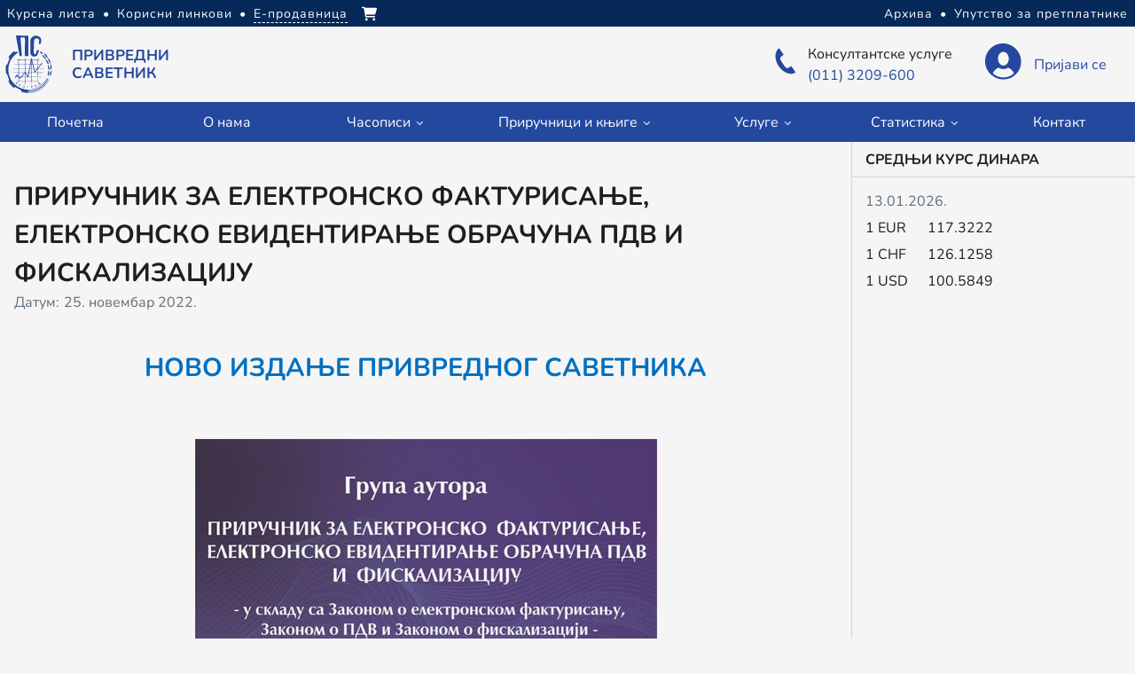

--- FILE ---
content_type: text/html
request_url: https://www.privsav.rs/aktuelno/prirucnik-za-elektronsko-fakturisanje-elektronsko-evidentiranje-obracuna-pdv-i-fiskalizaciju/
body_size: 23000
content:
<!doctype html>
<html data-n-head-ssr lang="sr-Cyrl-RS" data-n-head="%7B%22lang%22:%7B%22ssr%22:%22sr-Cyrl-RS%22%7D%7D">
  <head>
    <meta data-n-head="ssr" charset="utf-8"><meta data-n-head="ssr" name="viewport" content="width=device-width,initial-scale=1"><meta data-n-head="ssr" data-hid="og:site_name" property="og:site_name" content="Привредни саветник"><meta data-n-head="ssr" data-hid="og:image" property="og:image" content="https://www.privsav.rs/_privsav_data/img/PS_LogoPNG-optimized.e3999b7.png"><meta data-n-head="ssr" data-hid="description" name="description" content="Приручник за електронско фактурисање, електронско евидентирање обрачуна ПДВ и фискализацију - децембар 2022"><meta data-n-head="ssr" data-hid="og:type" property="og:type" content="article"><meta data-n-head="ssr" data-hid="og:url" property="og:url" content="https://www.privsav.rs/aktuelno/prirucnik-za-elektronsko-fakturisanje-elektronsko-evidentiranje-obracuna-pdv-i-fiskalizaciju/"><meta data-n-head="ssr" data-hid="og:title" property="og:title" content="Приручник за електронско фактурисање, електронско евидентирање обрачуна ПДВ и фискализацију"><meta data-n-head="ssr" data-hid="og:description" property="og:description" content="Приручник за електронско фактурисање, електронско евидентирање обрачуна ПДВ и фискализацију - децембар 2022"><meta data-n-head="ssr" data-hid="article:published_time" property="article:published_time" content="2022-11-25"><title>Приручник за електронско фактурисање, електронско евидентирање обрачуна ПДВ и фискализацију – Привредни саветник</title><link data-n-head="ssr" rel="icon" type="image/x-icon" href="/favicon.ico"><link data-n-head="ssr" data-hid="canonical" rel="canonical" href="https://www.privsav.rs/aktuelno/prirucnik-za-elektronsko-fakturisanje-elektronsko-evidentiranje-obracuna-pdv-i-fiskalizaciju/"><link rel="preload" href="/_privsav_data/74d35c6.js" as="script"><link rel="preload" href="/_privsav_data/c6c40ea.js" as="script"><link rel="preload" href="/_privsav_data/223305b.js" as="script"><link rel="preload" href="/_privsav_data/c5902e4.js" as="script"><link rel="preload" href="/_privsav_data/05efdaa.js" as="script"><style data-vue-ssr-id="340b39bc:0 17bc9ac2:0 5f650405:0 9bac619c:0 0f11dc8e:0 a9c38c9e:0 0c14f4c6:0 cd512f62:0 5d99c269:0 b2ec03f8:0 4c9f8d93:0 587fc3bf:0 33497009:0 1b70189b:0 83217e4e:0 4cb75848:0 0e2f8bb0:0 1f0a4bac:0 0f790fea:0">/*! normalize.css v8.0.1 | MIT License | github.com/necolas/normalize.css */html{line-height:1.15;-webkit-text-size-adjust:100%}body{margin:0}main{display:block}h1{font-size:2em;margin:.67em 0}hr{box-sizing:content-box;height:0;overflow:visible}pre{font-family:monospace,monospace;font-size:1em}a{background-color:transparent}abbr[title]{border-bottom:none;-webkit-text-decoration:underline;text-decoration:underline;-webkit-text-decoration:underline dotted;text-decoration:underline dotted}b,strong{font-weight:bolder}code,kbd,samp{font-family:monospace,monospace;font-size:1em}small{font-size:80%}sub,sup{font-size:75%;line-height:0;position:relative;vertical-align:baseline}sub{bottom:-.25em}sup{top:-.5em}img{border-style:none}button,input,optgroup,select,textarea{font-family:inherit;font-size:100%;line-height:1.15;margin:0}button,input{overflow:visible}button,select{text-transform:none}[type=button],[type=reset],[type=submit],button{-webkit-appearance:button}[type=button]::-moz-focus-inner,[type=reset]::-moz-focus-inner,[type=submit]::-moz-focus-inner,button::-moz-focus-inner{border-style:none;padding:0}[type=button]:-moz-focusring,[type=reset]:-moz-focusring,[type=submit]:-moz-focusring,button:-moz-focusring{outline:1px dotted ButtonText}fieldset{padding:.35em .75em .625em}legend{box-sizing:border-box;color:inherit;display:table;max-width:100%;padding:0;white-space:normal}progress{vertical-align:baseline}textarea{overflow:auto}[type=checkbox],[type=radio]{box-sizing:border-box;padding:0}[type=number]::-webkit-inner-spin-button,[type=number]::-webkit-outer-spin-button{height:auto}[type=search]{-webkit-appearance:textfield;outline-offset:-2px}[type=search]::-webkit-search-decoration{-webkit-appearance:none}::-webkit-file-upload-button{-webkit-appearance:button;font:inherit}details{display:block}summary{display:list-item}[hidden],template{display:none}:root{--fs-xs:0.8125rem;--fs-s:0.875rem;--fs-base:1rem;--fs-medium:1.2rem;--fs-large:1.5rem;--fs-xl:1.65rem;--fs-xxl:2rem;--font-family:"Nunito",sans-serif;--main-text-color:#1e1e1e;--main-bg-color:#f5f5f5;--blue-color:#24489e;--dark-blue-color:#062959;--accent-color:#d2691e;--link-visited-color:#7f257c;--extra-light-grey-color:#eee;--light-grey-color:#d3d3d3;--middle-light-grey-color:#e5e5e5;--middle-grey-color:#a3a9af;--dark-grey-color:#606d7b;--white-color:#fff;--table-row-color:#f0f8ff;--color-info:#004085;--color-info-medium:#b8daff;--color-info-light:#cce5ff;--color-success:#257e25;--color-success-medium:#c3e6cb;--color-success-light:#eff6f3;--color-success-checkmark:#6bc56b;--color-warning:#7e610c;--color-warning-medium:#f5de98;--color-warning-light:#fff6e5;--color-error:#b80000;--color-error-medium:#f5c6cb;--color-error-light:#f8d7da;--color-error-message:red;--box-shadow:0 1px 3px 0 rgba(0,0,0,.2);--transition-duration:0.3s;--trasition-timing-function:ease-in;--transition:all var(--transition-duration) var(--trasition-timing-function);--border-radius:5px;--border-radius-circle:50%;--middle-nav-height:85px;--spacing-none:0;--spacing-extra-small:0.25rem;--spacing-small:0.5rem;--spacing-base:1rem;--spacing-medium:1.5rem;--spacing-large:2rem;--spacing-x-large:2.5rem;--spacing-xx-large:3rem;--spacing-xxx-large:3.5rem}*,:after,:before{box-sizing:border-box;-ms-overflow-style:none;scrollbar-width:none}::-webkit-scrollbar{display:none}body,html{overflow-x:hidden;scroll-behavior:smooth}body{background-color:#f5f5f5;background-color:var(--main-bg-color);color:#1e1e1e;color:var(--main-text-color);font-family:Nunito,sans-serif;font-family:var(--font-family);font-size:1rem;font-size:var(--fs-base);font-weight:400;line-height:1.5;margin:0;min-height:100vh}h1{font-size:calc(25.07692px + .30769vw)}h2{font-size:calc(15.07692px + .30769vw)}button,input,select,textarea{cursor:pointer;font-family:inherit;font-size:inherit}a,a:active,a:visited{color:#fff;color:var(--white-color);-webkit-text-decoration:none;text-decoration:none}a:hover{-webkit-text-decoration:underline;text-decoration:underline}.link,.link:active{color:#24489e;color:var(--blue-color)}.link:visited{color:#7f257c;color:var(--link-visited-color)}.link--heading,.link--heading:hover,.link--heading:visited{color:#1e1e1e;color:var(--main-text-color)}.ul-reset{list-style:none;margin:0;padding:0}.date{color:#606d7b;color:var(--dark-grey-color)}.video__image{height:auto;max-width:270px;width:100%}.accented-notification{background-color:#fff;background-color:var(--white-color);border:2px solid #062959;border:2px solid var(--dark-blue-color);margin-bottom:1rem;margin-bottom:var(--spacing-base);padding:1rem;padding:var(--spacing-base)}@font-face{font-display:swap;font-family:Nunito;font-style:italic;font-weight:300;src:url(/_privsav_data/fonts/nunito_cyrillic_ext_italic-300.eb6ea94.woff2) format("woff2");unicode-range:u+0460-052f,u+1c80-1c88,u+20b4,u+2de0-2dff,u+a640-a69f,u+fe2e-fe2f}@font-face{font-display:swap;font-family:Nunito;font-style:italic;font-weight:300;src:url(/_privsav_data/fonts/nunito_cyrillic_italic-300.b634e06.woff2) format("woff2");unicode-range:u+0400-045f,u+0490-0491,u+04b0-04b1,u+2116}@font-face{font-display:swap;font-family:Nunito;font-style:italic;font-weight:300;src:url(/_privsav_data/fonts/nunito_latin_ext_italic-300.31708e9.woff2) format("woff2");unicode-range:u+0100-024f,u+0259,u+1e??,u+2020,u+20a0-20ab,u+20ad-20cf,u+2113,u+2c60-2c7f,u+a720-a7ff}@font-face{font-display:swap;font-family:Nunito;font-style:italic;font-weight:300;src:url(/_privsav_data/fonts/nunito_latin_italic-300.462fea1.woff2) format("woff2");unicode-range:u+00??,u+0131,u+0152-0153,u+02bb-02bc,u+02c6,u+02da,u+02dc,u+2000-206f,u+2074,u+20ac,u+2122,u+2191,u+2193,u+2212,u+2215,u+feff,u+fffd}@font-face{font-display:swap;font-family:Nunito;font-style:italic;font-weight:400;src:url(/_privsav_data/fonts/nunito_cyrillic_ext_italic-400.817ef08.woff2) format("woff2");unicode-range:u+0460-052f,u+1c80-1c88,u+20b4,u+2de0-2dff,u+a640-a69f,u+fe2e-fe2f}@font-face{font-display:swap;font-family:Nunito;font-style:italic;font-weight:400;src:url(/_privsav_data/fonts/nunito_cyrillic_italic-400.4795a4a.woff2) format("woff2");unicode-range:u+0400-045f,u+0490-0491,u+04b0-04b1,u+2116}@font-face{font-display:swap;font-family:Nunito;font-style:italic;font-weight:400;src:url(/_privsav_data/fonts/nunito_latin_ext_italic-400.2a3d8ed.woff2) format("woff2");unicode-range:u+0100-024f,u+0259,u+1e??,u+2020,u+20a0-20ab,u+20ad-20cf,u+2113,u+2c60-2c7f,u+a720-a7ff}@font-face{font-display:swap;font-family:Nunito;font-style:italic;font-weight:400;src:url(/_privsav_data/fonts/nunito_latin_italic-400.667b716.woff2) format("woff2");unicode-range:u+00??,u+0131,u+0152-0153,u+02bb-02bc,u+02c6,u+02da,u+02dc,u+2000-206f,u+2074,u+20ac,u+2122,u+2191,u+2193,u+2212,u+2215,u+feff,u+fffd}@font-face{font-display:swap;font-family:Nunito;font-style:italic;font-weight:700;src:url(/_privsav_data/fonts/nunito_cyrillic_ext_italic-700.0fc71c0.woff2) format("woff2");unicode-range:u+0460-052f,u+1c80-1c88,u+20b4,u+2de0-2dff,u+a640-a69f,u+fe2e-fe2f}@font-face{font-display:swap;font-family:Nunito;font-style:italic;font-weight:700;src:url(/_privsav_data/fonts/nunito_cyrillic_italic-700.3ee6450.woff2) format("woff2");unicode-range:u+0400-045f,u+0490-0491,u+04b0-04b1,u+2116}@font-face{font-display:swap;font-family:Nunito;font-style:italic;font-weight:700;src:url(/_privsav_data/fonts/nunito_latin_ext_italic-700.03d71fd.woff2) format("woff2");unicode-range:u+0100-024f,u+0259,u+1e??,u+2020,u+20a0-20ab,u+20ad-20cf,u+2113,u+2c60-2c7f,u+a720-a7ff}@font-face{font-display:swap;font-family:Nunito;font-style:italic;font-weight:700;src:url(/_privsav_data/fonts/nunito_latin_italic-700.5a5b526.woff2) format("woff2");unicode-range:u+00??,u+0131,u+0152-0153,u+02bb-02bc,u+02c6,u+02da,u+02dc,u+2000-206f,u+2074,u+20ac,u+2122,u+2191,u+2193,u+2212,u+2215,u+feff,u+fffd}@font-face{font-display:swap;font-family:Nunito;font-style:normal;font-weight:300;src:url(/_privsav_data/fonts/nunito_cyrillic_ext_normal-300.5036a06.woff2) format("woff2");unicode-range:u+0460-052f,u+1c80-1c88,u+20b4,u+2de0-2dff,u+a640-a69f,u+fe2e-fe2f}@font-face{font-display:swap;font-family:Nunito;font-style:normal;font-weight:300;src:url(/_privsav_data/fonts/nunito_cyrillic_normal-300.ea53067.woff2) format("woff2");unicode-range:u+0400-045f,u+0490-0491,u+04b0-04b1,u+2116}@font-face{font-display:swap;font-family:Nunito;font-style:normal;font-weight:300;src:url(/_privsav_data/fonts/nunito_latin_ext_normal-300.ed00f0b.woff2) format("woff2");unicode-range:u+0100-024f,u+0259,u+1e??,u+2020,u+20a0-20ab,u+20ad-20cf,u+2113,u+2c60-2c7f,u+a720-a7ff}@font-face{font-display:swap;font-family:Nunito;font-style:normal;font-weight:300;src:url(/_privsav_data/fonts/nunito_latin_normal-300.eabd9bf.woff2) format("woff2");unicode-range:u+00??,u+0131,u+0152-0153,u+02bb-02bc,u+02c6,u+02da,u+02dc,u+2000-206f,u+2074,u+20ac,u+2122,u+2191,u+2193,u+2212,u+2215,u+feff,u+fffd}@font-face{font-display:swap;font-family:Nunito;font-style:normal;font-weight:400;src:url(/_privsav_data/fonts/nunito_cyrillic_ext_normal-400.ca5c35c.woff2) format("woff2");unicode-range:u+0460-052f,u+1c80-1c88,u+20b4,u+2de0-2dff,u+a640-a69f,u+fe2e-fe2f}@font-face{font-display:swap;font-family:Nunito;font-style:normal;font-weight:400;src:url(/_privsav_data/fonts/nunito_cyrillic_normal-400.81bcd25.woff2) format("woff2");unicode-range:u+0400-045f,u+0490-0491,u+04b0-04b1,u+2116}@font-face{font-display:swap;font-family:Nunito;font-style:normal;font-weight:400;src:url(/_privsav_data/fonts/nunito_latin_ext_normal-400.00973db.woff2) format("woff2");unicode-range:u+0100-024f,u+0259,u+1e??,u+2020,u+20a0-20ab,u+20ad-20cf,u+2113,u+2c60-2c7f,u+a720-a7ff}@font-face{font-display:swap;font-family:Nunito;font-style:normal;font-weight:400;src:url(/_privsav_data/fonts/nunito_latin_normal-400.26d5d86.woff2) format("woff2");unicode-range:u+00??,u+0131,u+0152-0153,u+02bb-02bc,u+02c6,u+02da,u+02dc,u+2000-206f,u+2074,u+20ac,u+2122,u+2191,u+2193,u+2212,u+2215,u+feff,u+fffd}@font-face{font-display:swap;font-family:Nunito;font-style:normal;font-weight:700;src:url(/_privsav_data/fonts/nunito_cyrillic_ext_normal-700.c859bce.woff2) format("woff2");unicode-range:u+0460-052f,u+1c80-1c88,u+20b4,u+2de0-2dff,u+a640-a69f,u+fe2e-fe2f}@font-face{font-display:swap;font-family:Nunito;font-style:normal;font-weight:700;src:url(/_privsav_data/fonts/nunito_cyrillic_normal-700.e2a08f6.woff2) format("woff2");unicode-range:u+0400-045f,u+0490-0491,u+04b0-04b1,u+2116}@font-face{font-display:swap;font-family:Nunito;font-style:normal;font-weight:700;src:url(/_privsav_data/fonts/nunito_latin_ext_normal-700.f4d321a.woff2) format("woff2");unicode-range:u+0100-024f,u+0259,u+1e??,u+2020,u+20a0-20ab,u+20ad-20cf,u+2113,u+2c60-2c7f,u+a720-a7ff}@font-face{font-display:swap;font-family:Nunito;font-style:normal;font-weight:700;src:url(/_privsav_data/fonts/nunito_latin_normal-700.253faae.woff2) format("woff2");unicode-range:u+00??,u+0131,u+0152-0153,u+02bb-02bc,u+02c6,u+02da,u+02dc,u+2000-206f,u+2074,u+20ac,u+2122,u+2191,u+2193,u+2212,u+2215,u+feff,u+fffd}.columns__wrapper{display:flex;flex-direction:column-reverse}.box{padding:0 1rem;padding:0 var(--spacing-base);width:100%}.box__heading{margin:2.5rem 0 2rem;margin:var(--spacing-x-large) 0 var(--spacing-large);text-align:center;text-transform:uppercase}@media screen and (min-width:768px){.columns__wrapper{flex-direction:row}.is-three-quarters{flex:0 0 75%}.is-one-quarter{border-left:1px solid #d3d3d3;border-left:1px solid var(--light-grey-color);flex:0 0 25%}}@media screen and (min-width:1024px){.box__heading{text-align:left}}.container{height:100%;margin:0 auto;max-width:1300px;width:100%}.button{align-items:center;background-color:#24489e;background-color:var(--blue-color);border:none;border-radius:5px;border-radius:var(--border-radius);color:#fff;color:var(--white-color);display:flex;justify-content:center;min-width:150px;padding:.5rem 1rem;padding:var(--spacing-small) var(--spacing-base);width:-moz-fit-content;width:fit-content}.button:hover{background-color:#062959;background-color:var(--dark-blue-color);-webkit-text-decoration:none;text-decoration:none}.button--secondary{box-shadow:0 1px 3px 0 rgba(0,0,0,.2);box-shadow:var(--box-shadow);color:#1e1e1e;color:var(--main-text-color)}.button--secondary,.button--secondary:hover{background-color:#fff;background-color:var(--white-color)}.button--secondary:hover{border:2px solid #24489e;border:2px solid var(--blue-color);padding:6px 14px}.button--secondary.isDisabled{background-color:#e5e5e5;background-color:var(--middle-light-grey-color);border:2px solid #e5e5e5;border:2px solid var(--middle-light-grey-color);color:#606d7b;color:var(--dark-grey-color)}.button--secondary.isDisabled:hover{cursor:not-allowed;padding:.5rem 1rem;padding:var(--spacing-small) var(--spacing-base)}.button--tertiary{background-color:#1c9e24}.button--tertiary:hover{background-color:#105d15}.button--tertiary.disabled{background-color:rgba(28,158,36,.38);cursor:not-allowed}.dropdown-button{background:inherit;border:none;color:inherit;padding:0;position:relative}.cta-button{background-color:#fff;background-color:var(--white-color);border:1px solid #d2691e;border:1px solid var(--accent-color);font-weight:700;margin:2rem 0;margin:var(--spacing-large) 0;padding:.5rem 1rem;padding:var(--spacing-small) var(--spacing-base)}.cta-button,.delete-button{border-radius:5px;border-radius:var(--border-radius);color:#d2691e;color:var(--accent-color)}.delete-button{background-color:transparent;border:none;font-size:.8125rem;font-size:var(--fs-xs);padding:.2rem .6rem}.delete-button:hover{outline:1px solid #d2691e;outline:1px solid var(--accent-color)}@media screen and (min-width:1024px){.dropdown-button{height:100%;width:100%}}.caret{height:10px;transition:all .3s ease-in;transition:var(--transition)}.caret--mobile{margin-bottom:4px;margin-right:-35px;pointer-events:none;z-index:1000}.caret--aside{margin-bottom:2px;margin-right:5px}@media screen and (min-width:768px){.caret--aside{display:none}}.icon{height:15px;width:20px}.form__wrapper{background:#f5f5f5;background:var(--main-bg-color);margin:2em auto;max-width:800px;min-height:300px;padding:.5rem;padding:var(--spacing-small);position:relative}.form{align-items:center;border:none;display:flex;flex-direction:column;justify-content:center;margin:3rem auto;margin:var(--spacing-xx-large) auto;max-width:480px}.form--converter{display:flex;flex-direction:row;flex-wrap:wrap}.form--eshop{display:flex;flex-direction:column;justify-content:space-between;margin:0 auto;padding:1rem;padding:var(--spacing-base)}.form__heading{font-size:1.5rem;font-size:var(--fs-large);font-weight:700;margin:2rem 0 0;margin:var(--spacing-large) 0 0;text-transform:uppercase}.form__column{display:flex;flex-direction:column}.form__group{padding:1rem 1.5rem;padding:var(--spacing-base) var(--spacing-medium);position:relative;width:100%}.form__label{display:block;margin-bottom:5px;transition:all .3s ease-in;transition:var(--transition)}.form__group.is_error .form__label{color:red;color:var(--color-error-message)}.form__input{border:.1rem solid #d3d3d3;border:.1rem solid var(--light-grey-color);border-radius:5px;border-radius:var(--border-radius);height:40px;padding:.6rem .8rem;width:100%}.form__input:focus{border:.2rem solid #24489e;border:.2rem solid var(--blue-color);outline:0;padding:.5rem .7rem;padding:var(--spacing-small) .7rem}.form__input:disabled{background:#f5f5f5;background:var(--main-bg-color);cursor:not-allowed}.form__group.is_error .form__input{border:2px solid red;border:2px solid var(--color-error-message)}.form__input--result{background:inherit;border:none;font-size:1.2rem;font-size:var(--fs-medium);font-weight:700}.form__checkbox{margin-right:5px}.form__checkbox:checked~label{font-weight:700}.form__select{-moz-appearance:none;-webkit-appearance:none;appearance:none;background-image:url([data-uri]);background-position:right .7em top 50%,0 0;background-repeat:no-repeat;background-size:.65em auto,100%}.form__resetbtn{background:inherit;border:none;font-weight:300;padding:0}.form__resetbtn:hover{-webkit-text-decoration:underline;text-decoration:underline}.form__error{color:red;color:var(--color-error-message);display:none;font-size:.8125rem;font-size:var(--fs-xs);margin:0}.form__group.is_error .form__error{display:block}.form__fieldset{background:inherit;border:none;padding:0;width:100%}.form__legend{border-bottom:1px solid #d3d3d3;border-bottom:1px solid var(--light-grey-color);font-weight:700;padding:1rem 0 .5rem;padding:var(--spacing-base) 0 var(--spacing-small) 0;text-transform:uppercase;width:100%}.form__title{padding:0 2em;text-align:center}.form__tab-wrapper{display:flex;height:50px;justify-content:space-between}.form__tab{align-items:center;background:#fff;background:var(--white-color);color:#24489e;color:var(--blue-color);display:flex;flex:0 0 30%;height:100%;justify-content:center;position:relative}.form__tab:first-of-type{z-index:3}.form__tab:nth-of-type(2){z-index:2}.form__tab:first-of-type:after,.form__tab:nth-of-type(2):after{border-bottom:25px solid transparent;border-left:25px solid #fff;border-left:25px solid var(--white-color);border-top:25px solid transparent;content:"";height:0;position:absolute;right:-25px;top:0;width:0}.form__tab.open:first-of-type:after,.form__tab.open:nth-of-type(2):after{border-left:25px solid #24489e;border-left:25px solid var(--blue-color)}.form__tab:nth-of-type(2):before,.form__tab:nth-of-type(3):before{border-bottom:25px solid transparent;border-left:25px solid #f5f5f5;border-left:25px solid var(--main-bg-color);border-top:25px solid transparent;content:"";height:0;left:0;position:absolute;top:0;width:0}.form__tab.open{background:#24489e;background:var(--blue-color);color:#fff}.button-wrapper{display:flex;justify-content:space-around;width:100%}.form__switchbtn{background:inherit;border:1px solid #d3d3d3;border:1px solid var(--light-grey-color);border-radius:50%;display:flex;padding:15px}.form__switchimg{height:25px}.form__textarea{border:.1rem solid #d3d3d3;border:.1rem solid var(--light-grey-color);max-width:100%;padding:.8rem}.radio__container{display:flex;flex-direction:column;gap:1rem;gap:var(--spacing-base)}@media screen and (min-width:480px){.form__column{align-items:center;flex-direction:row;justify-content:flex-start}.form__group{padding:.8rem}}@media screen and (min-width:1024px){.form__heading{margin:0}.radio__container{flex-direction:row}}.flex-center{align-items:center;display:flex;flex-wrap:wrap;gap:1rem;gap:var(--spacing-base);justify-content:center}.flex-center--fix{gap:0}.article__heading{margin:2.5rem 0 0;margin:var(--spacing-x-large) 0 0;text-transform:uppercase}.article__info{color:#606d7b;color:var(--dark-grey-color);display:flex;flex-direction:column;margin-bottom:2.5rem;margin-bottom:var(--spacing-x-large)}.article__pipe{display:none}.article__asidewrap{display:flex;flex-direction:column-reverse;width:100%}.article__image{display:flex;height:250px;justify-content:center;padding:1rem;padding:var(--spacing-base)}.article__image img,.article__image source{height:100%;max-width:100%;-o-object-fit:contain;object-fit:contain}@media screen and (min-width:768px){.article__info{flex-direction:row}.article__pipe{display:inline;margin:0 10px}.article__asidewrap{flex-direction:column}}.tile-container{min-height:200px;padding:1rem 2.8rem;padding:var(--spacing-base) 2.8rem;position:relative}.tile-container__heading{border-bottom:1px solid #d3d3d3;border-bottom:1px solid var(--light-grey-color);font-size:1.5rem;font-size:var(--fs-large);margin-bottom:2rem;margin-bottom:var(--spacing-large);text-align:center;text-transform:uppercase}.tile__wrapper{display:flex;flex-wrap:wrap;gap:1rem;gap:var(--spacing-base);justify-content:center}.tile{align-items:center;background-color:#fff;background-color:var(--white-color);border-radius:5px;border-radius:var(--border-radius);box-shadow:0 1px 3px 0 rgba(0,0,0,.2);box-shadow:var(--box-shadow);display:flex;flex-direction:column;height:auto;min-height:190px;min-width:280px;padding:1rem;padding:var(--spacing-base)}.tile__figure{margin:0}.tile__img,.tile__img img{height:auto;width:115px}.tile__description{display:flex;flex-direction:column;height:100%;justify-content:space-between;max-width:220px;padding:0 .5rem;padding:0 var(--spacing-small);text-align:center}.tile--gold{background-image:linear-gradient(65deg,rgba(206,182,58,.651) 50%,#fff 0);background-image:linear-gradient(65deg,rgba(206,182,58,.651) 50%,var(--white-color) 50%)}.tile--blue{background-image:linear-gradient(65deg,rgba(184,218,255,.161) 50%,#fff 0);background-image:linear-gradient(65deg,rgba(184,218,255,.161) 50%,var(--white-color) 50%)}@media screen and (min-width:480px){.tile{align-items:center;flex-direction:row;justify-content:space-between;min-width:380px}.tile__description{text-align:right}}@media screen and (min-width:1024px){.tile-container__heading{text-align:left}}.table{margin:1rem 0;margin:var(--spacing-base) 0;width:100%}.table,.table__data,.table__header{border:1px solid #d3d3d3;border:1px solid var(--light-grey-color);border-collapse:collapse;padding:.5rem;padding:var(--spacing-small);text-align:left}.table__heading{background-color:#fff;background-color:var(--white-color);text-transform:uppercase;vertical-align:baseline}.table__body:nth-of-type(odd){background-color:#f0f8ff;background-color:var(--table-row-color)}.table__body:nth-of-type(2n){background-color:#fff;background-color:var(--white-color)}.table__orderedlist{border-top:1px solid #d3d3d3;border-top:1px solid var(--light-grey-color);font-size:.8125rem;font-size:var(--fs-xs);padding-left:1rem;padding-left:var(--spacing-base);padding-top:.5rem;padding-top:var(--spacing-small)}.table__row{min-height:100px}.table__subrow{background:#fff;background:var(--white-color);display:none}.table__row.open-subrow+.table__subrow{display:table-row}.table__sublist{list-style-type:none;padding-left:.5rem;padding-left:var(--spacing-small)}.table__subitem{border-bottom:1px solid hsla(0,0%,83%,.5);padding:.5rem 0;padding:var(--spacing-small) 0}.table__subitem:last-of-type{border-bottom:none}.table__subheading{font-weight:700;text-transform:uppercase}.table__row .table__data:nth-of-type(2),.table__row .table__data:nth-of-type(3),.table__row .table__data:nth-of-type(4),.table__row .table__data:nth-of-type(6),.table__row .table__header:nth-of-type(2),.table__row .table__header:nth-of-type(3),.table__row .table__header:nth-of-type(4),.table__row .table__header:nth-of-type(6){display:none}.table__data--designation{padding-left:2.1rem;position:relative}.table__data--designation:before{background:#24489e;background:var(--blue-color);border-radius:50%;border-radius:var(--border-radius-circle);color:#fff;color:var(--white-color);content:"+";font-size:1.2rem;font-size:var(--fs-medium);height:21px;left:7px;line-height:20px;position:absolute;text-align:center;top:8px;transition:all .3s ease-in;transition:var(--transition);width:20px}.table__row.open-subrow .table__data--designation:before{transform:rotate(135deg)}@media screen and (min-width:480px){.table__subitem--sm{display:none}.table__row .table__data:nth-of-type(3),.table__row .table__data:nth-of-type(4),.table__row .table__data:nth-of-type(6),.table__row .table__header:nth-of-type(3),.table__row .table__header:nth-of-type(4),.table__row .table__header:nth-of-type(6){display:table-cell}.table__subitem--s{border-bottom:none}}@media screen and (min-width:600px){.table__subrow{display:none!important}.table__row .table__data:nth-of-type(2),.table__row .table__header:nth-of-type(2){display:table-cell}.table__data--designation{padding-left:.5rem;padding-left:var(--spacing-small)}.table__data--designation:before{display:none}.table__row:nth-of-type(4n+3){background-color:#f2f2f2}.table__row:nth-of-type(4n-1){background-color:#fff;background-color:var(--white-color)}.table--fixed{table-layout:fixed}}.magazine__subscsinfo{border-bottom:1px solid #d3d3d3;border-bottom:1px solid var(--light-grey-color);margin-bottom:2rem;margin-bottom:var(--spacing-large);padding-bottom:1.5rem;padding-bottom:var(--spacing-medium)}.magazine__title{font-size:1.5rem;font-size:var(--fs-large);text-transform:uppercase}.magazine__aside,.magazine__content{align-items:center;display:flex;flex-direction:column}.magazine__aside{min-height:200px}.magazine__image{aspect-ratio:1;height:250px}.magazine__image img,.magazine__image source{height:100%;max-width:100%;-o-object-fit:contain;object-fit:contain}@media screen and (min-width:480px){.magazine__content{align-items:flex-end;flex-direction:row}.magazine__aside{align-items:flex-start;justify-content:space-between;margin-left:2rem;margin-left:var(--spacing-large)}}.regulations__info{color:red;color:var(--color-error-message);margin:3.5rem 0;margin:var(--spacing-xxx-large) 0}.regulations__section{position:relative}.regulations__button{background:#f5f5f5;background:var(--main-bg-color);border:none;border-top:1px solid #24489e;border-top:1px solid var(--blue-color);height:100%;padding:1rem 2rem;padding:var(--spacing-base) var(--spacing-large);text-align:left;width:100%}.regulations__button--blue{font-weight:700}.regulations__section.active .regulations__button--blue{background:#24489e;background:var(--blue-color);color:#fff;color:var(--white-color)}.regulations__caret{height:11px;margin-left:5px}.regulations__list,.regulations__sublist{box-shadow:inset 0 -1px 5px -4px rgba(0,0,0,.75);max-height:0;overflow:scroll;transition:max-height .3s ease-in-out}.regulations__section.active .regulations__list{max-height:800px}.regulations__button--link{padding-left:3.5rem;padding-left:var(--spacing-xxx-large)}.regulations__item.open .regulations__sublist{max-height:800px}.regulations__item.open .accent-link{color:#d2691e;color:var(--accent-color);font-weight:700}.page-wrapper{display:flex;flex-direction:column;min-height:100vh}.main{flex:1}@media print{.print-display-none{display:none}}.scms figure img{max-width:100%}.image-style-align-right{float:right}.image-style-align-left{float:left}.image-style-align-center{margin:0 auto;text-align:center}.scms a,.scms a:active,.scms a:visited{color:#24489e;color:var(--blue-color)}.scms blockquote{margin-left:0;margin-right:0}.scms figure.table{margin-left:auto;margin-right:auto;overflow-x:scroll}.scms table,.scms td,.scms th{border:1px solid #d3d3d3;border:1px solid var(--light-grey-color);border-collapse:collapse;padding:.5rem;padding:var(--spacing-small);text-align:left;width:100%}.scms tr{height:50px}.scms td{vertical-align:middle!important;width:25%}.scms tr:nth-of-type(odd){background-color:#f0f8ff;background-color:var(--table-row-color)}.scms tr:nth-of-type(odd) td{background-color:#f0f8ff!important;background-color:var(--table-row-color)!important}.scms tr:nth-of-type(2n){background-color:#fff;background-color:var(--white-color)}.scms tr:nth-of-type(2n) td{background-color:#fff!important;background-color:var(--white-color)!important}.contact__scms p{margin:0 auto}.scms table p{margin:0}.scms ul li{padding:.5rem 0;padding:var(--spacing-small) 0}.swiper-container{height:100%}.swiper-pagination-bullet{background:#fff!important;background:var(--white-color)!important;opacity:.5!important}.swiper-pagination-bullet-active{background:#24489e!important;background:var(--blue-color)!important;opacity:1!important}@media screen and (max-width:576px){.swiper-button-next,.swiper-button-prev{display:none!important}}.u-margin-bottom-10{margin-bottom:10px}.u-mt-5{margin-top:5px}.u-mr-5{margin-right:5px}.u-margin-y-base{margin:1rem 0;margin:var(--spacing-base) 0}.u-margin-right-base{margin-right:1rem;margin-right:var(--spacing-base)}.u-margin-right-small{margin-right:.5rem;margin-right:var(--spacing-small)}.u-margin-left-base{margin-left:1rem;margin-left:var(--spacing-base)}.u-margin-left-small{margin-left:.5rem;margin-left:var(--spacing-small)}.u-margin-left-auto{margin-left:auto}.u-margin-top-3{margin-top:3rem;margin-top:var(--spacing-xx-large)}.u-margin-top-0{margin-top:0}.u-m0auto{margin:0 auto}.u-margin-0{margin:0}.u-margin-block-3{margin-top:3rem;margin-top:var(--spacing-xx-large)}.u-margin-block-3,.u-margin-block-end-3{margin-bottom:3rem;margin-bottom:var(--spacing-xx-large)}@media screen and (min-width:768px){.u-ld-margin-left-large{margin-left:2rem;margin-left:var(--spacing-large)}}@media screen and (max-width:576px){.u-sd-margin-bottom-2{margin-bottom:2rem}}.u-padding-small{padding:.5rem;padding:var(--spacing-small)}.u-padding-y-small{padding:.5rem 0;padding:var(--spacing-small) 0}.u-padding-left-none{padding-left:0}.u-padding-right-none{padding-right:0}.u-border-bottom-none{border-bottom:none!important}.u-border-left-none{border-left:none!important}.u-border-top-light-grey{border-top:1px solid #d3d3d3;border-top:1px solid var(--light-grey-color)}.u-border-bottom-dashed{border-bottom:1px dashed #fff;border-bottom:1px dashed var(--white-color)}.u-relative{position:relative}.u-display-flex{display:flex}.u-flex-1{flex:1}.u-flex-basis-65{flex-basis:65%}.u-flex-basis-100{flex-basis:100%}.u-width-100{width:100%}.u-width-220{width:220px}.u-min-width-153{min-width:153px}.u-height-100{height:100%}.min-height-1100{min-height:1100px}.u-text-align-c{text-align:center}.u-text-align-left{text-align:left}.u-text-transform-u{text-transform:uppercase}@media screen and (min-width:768px){.u-ld-text-align-right{text-align:right}}.u-font-weight-700{font-weight:700}.u-font-size-s{font-size:.875rem;font-size:var(--fs-s)}.u-main-text-color{color:#1e1e1e!important;color:var(--main-text-color)!important}.u-color-error{color:#b80000;color:var(--color-error)}.u-color-success{color:#257e25;color:var(--color-success)}.u-color-primary{color:#24489e;color:var(--blue-color)}.u-overflow-x-scroll{overflow-x:scroll}.visually-hidden{border:0;clip:rect(0 0 0 0);height:1px;margin:-1px;overflow:hidden;padding:0;position:absolute;width:1px}.u-highlight-text{background-color:#d2691e!important;background-color:var(--accent-color)!important}.u-white-space-nowrap{white-space:nowrap}.loading-wrapper[data-v-d294ae64]{background:hsla(0,0%,100%,.5);height:100vh;left:0;position:fixed;top:0;width:100vw;z-index:10000}.loading-page[data-v-d294ae64]{left:50%;padding:var(--spacing-base);position:absolute;top:50%;transform:translate(-50%,-50%);z-index:70}.loading[data-v-d294ae64]{animation:spin-d294ae64 1s ease-in-out infinite;border:10px solid rgba(35,87,155,.6);border-radius:var(--border-radius-circle);border-top-color:#23579b;display:inline-block;height:6rem;width:6rem}@keyframes spin-d294ae64{to{transform:rotate(1turn)}}.skip-bar{left:50%;list-style:none;margin:var(--spacing-base) auto;margin-left:-105px;opacity:0;position:fixed;top:0;white-space:nowrap}.skip-bar:focus-within{background-color:#fff;border:2px solid var(--blue-color);border-radius:var(--border-radius);opacity:1;padding:var(--spacing-small);z-index:50}.skip-bar__link{color:var(--blue-color)!important;font-weight:700}header{min-height:var(--middle-nav-height);position:relative;top:0;width:100%;z-index:30}.top-nav{display:none}@media screen and (min-width:1024px){.top-nav{background-color:var(--dark-blue-color);color:var(--white-color);display:block;font-size:var(--fs-s);height:30px;letter-spacing:1px;width:100%}.top-nav__wrapper{align-items:center;display:flex;height:inherit;justify-content:space-between}.top-nav__list{align-items:center;display:flex;list-style:none;padding:0}.top-nav__item{padding:0 var(--spacing-small)}}.top-nav__cartlink[data-v-3991c5c6]{align-items:center;display:flex;-webkit-text-decoration:none;text-decoration:none}.top-nav__carticon[data-v-3991c5c6]{height:17px}.mobile-nav__iconlink .top-nav__carticon[data-v-3991c5c6]{height:35px}.top-nav__cartcount[data-v-3991c5c6]{align-items:center;background-color:var(--white-color);border-radius:var(--border-radius-circle);color:var(--main-text-color);display:inline-block;display:inline-grid;height:20px;justify-items:center;place-items:center;width:20px}.middle-nav{align-items:center;background:var(--main-bg-color);box-shadow:var(--box-shadow);display:flex;height:var(--middle-nav-height);justify-content:space-between;padding:0 var(--spacing-base);position:fixed;top:0;width:100%}.middle-nav__logo.nuxt-link-exact-active{background:0 0}.middle-nav__info{display:none}.middle-nav__icon{height:30px;margin-right:10px;width:30px}.middle-nav__user-icon{height:50px;margin-right:10px;width:50px}@media screen and (min-width:1024px){.middle-nav{box-shadow:none;padding:0;position:relative}.middle-nav__logo{flex:0 0 20%}.middle-nav__info{align-items:center;display:flex;flex:0 0 80%;justify-content:flex-end}.middle-nav__item{margin-right:var(--spacing-large)}}.logo{align-items:center;display:flex}.logo__img{height:65px;width:65px}.logo__name{display:none}@media screen and (min-width:480px){.logo__name{color:var(--main-bg-color);display:block;font-size:calc(13.07692px + .30769vw);font-weight:700;line-height:1.2;margin-left:var(--spacing-base);text-transform:uppercase}}.main-nav{display:none}@media screen and (min-width:1024px){.main-nav{background-color:var(--blue-color);color:var(--white-color);display:block;height:45px}.main-nav__list{align-items:center;display:flex;height:inherit;justify-content:space-evenly;list-style:none;margin-bottom:0;margin-top:0;padding-left:0;position:relative}.main-nav__item{cursor:pointer}.main-nav__link--wrap{position:relative}.main-nav__item,.main-nav__link,.main-nav__link--wrap{height:100%;width:100%}.main-nav__droplink{display:block;padding:var(--spacing-base) var(--spacing-x-large)}.main-nav__droplink:hover,.main-nav__item:hover,.main-nav__item:hover .dropdown-button{background:var(--dark-blue-color)}.main-nav__item.is_active,.main-nav__item.is_active .dropdown-button,.main-nav__item.is_active .nuxt-link-exact-active,.main-nav__item.is_root_active,.main-nav__item.is_root_active .dropdown-button,.main-nav__item.is_root_active .nuxt-link-exact-active{background:var(--accent-color)}.main-nav__item--flex20{flex:0 0 20%}.main-nav__link:hover{-webkit-text-decoration:none;text-decoration:none}.main-nav__droplist{background:var(--blue-color);list-style:none;padding:0;width:100%}.main-nav__ul-wrapper{display:grid;grid-template-rows:0fr;left:0;position:absolute;right:0;transition:grid-template-rows .4s ease-in-out}.main-nav__ul-wrapper .main-nav__inner-wrapper{overflow:hidden}.main-nav__item.is_active .main-nav__ul-wrapper{grid-template-rows:1fr}.main-nav__item.is_active .main-nav__droplist{border-top:3px solid var(--accent-color);display:block}.main-nav__span{position:relative}.main-nav__span:after{background-image:url([data-uri]);background-repeat:no-repeat;background-size:10px 10px;content:"";height:10px;position:absolute;right:-15px;top:6px;transition:var(--transition);width:10px}.main-nav__item.is_active .main-nav__span:after{transform:rotateX(180deg)}.main-nav__dropitem{padding:0}}.mobile-nav{background:var(--dark-blue-color);color:var(--white-color);height:100vh;left:100%;margin-top:var(--middle-nav-height);overflow-y:auto;padding-bottom:100px;position:fixed;text-align:right;transition:var(--transition);width:100%;z-index:60}.mobile-nav.active{left:0}.mobile-nav__iconwrap{border-bottom:1px dashed var(--white-color);display:flex}.mobile-nav__iconlink{border-left:1px dashed var(--white-color);flex-grow:1;padding:var(--spacing-base) 0}.mobile-nav__iconlink--username{display:inline-block;max-width:50%;overflow:hidden;padding:var(--spacing-medium) var(--spacing-base) 0;text-align:center;text-overflow:ellipsis;white-space:nowrap}.mobile-nav__icon{height:40px;width:45px}.mobile-nav__user-icon{height:50px;width:50px}.mobile-nav__link.nuxt-link-exact-active{color:var(--accent-color)}.mobile-nav__item .nuxt-link-exact-active{color:var(--accent-color);font-weight:700}.is_mobile_root_active{color:var(--accent-color)}.mobile-nav__list{list-style:none;padding:0}.mobile-nav__link{background:var(--dark-blue-color);padding:var(--spacing-base) var(--spacing-base) var(--spacing-base) var(--spacing-xx-large);text-transform:uppercase}.mobile-nav__link:hover{-webkit-text-decoration:none;text-decoration:none}.mobile-nav__linkwrap{align-items:center;display:flex;justify-content:flex-end}.mobile-nav__droplist{align-items:flex-end;background:var(--blue-color);display:flex;flex-direction:column;justify-content:center;max-height:0;overflow:hidden;transition:var(--transition);width:100%}.mobile-nav__item.open .mobile-nav__droplist{max-height:10000px}.mobile-nav__item.open .caret--mobile{transform:rotateX(180deg)}.mobile-nav__dropitem{padding:var(--spacing-base)}.mobile-nav__hamburger{position:fixed;right:30px;top:27px;z-index:20}@media screen and (min-width:1024px){.mobile-nav,.mobile-nav__hamburger{display:none}}.menu__button{background:0 0;border:none;height:20px;width:45px}.menu__button_line{border:2px solid var(--blue-color);border-radius:var(--border-radius);opacity:1;position:absolute;top:50%;transform:rotate(0);transition:transform .3s ease 0s,top .3s ease .3s,opacity 0s ease .3s;width:100%}.active .menu__button_line{opacity:0;transition:opacity 0s ease .3s}.menu__button_line:first-child{top:0}.menu__button_line:last-child{top:100%}.menu__button_line:nth-child(2){width:80%}.active .menu__button_line:first-child{transform:rotate(45deg)}.active .menu__button_line:first-child,.active .menu__button_line:last-child{opacity:1;top:50%;transition:top .3s ease 0s,transform .3s ease .3s,opacity 0s ease 0s}.active .menu__button_line:last-child{transform:rotate(-45deg)}.aside__title{border-bottom:1px solid var(--light-grey-color);font-size:var(--fs-base);margin:0;padding:7.5px 15px;position:relative}.aside__dropbtn{font-weight:700;text-align:left;text-transform:uppercase}.aside__block-content{background:var(--white-color);max-height:0;overflow:hidden;padding:0 15px;width:100%}.aside__block-content.active{max-height:100%}.aside__button{background:inherit;border:none;border-bottom:1px solid var(--light-grey-color);display:block;font-size:var(--fs-base);padding:var(--spacing-small) 0;text-align:left;width:100%}.aside__block-content:has(.aside__button):has(.date) .aside__button{padding-bottom:0}.aside__button:last-of-type{border-bottom:none}.aside__button.nuxt-link-exact-active,.aside__button.open,.aside__button:hover{color:var(--dark-blue-color);font-weight:700}.aside__button:visited{color:var(--blue-color)}@media screen and (min-width:768px){.aside__block-content{background:inherit;max-height:100%;opacity:1;overflow:visible;padding:15px;position:static}.aside__button{border-bottom:none}}.exchange-table[data-v-618754b8]{display:grid;grid-template-columns:repeat(2,70px);grid-template-rows:repeat(4,30px)}.exchange-table__cell[data-v-618754b8]{align-items:center;display:flex;height:80%;justify-content:flex-start;width:100%}.exchange-table__cell[data-v-618754b8]:first-of-type{grid-column:1/3}.top-button{background-color:var(--white-color);border:2px solid var(--accent-color);border-radius:var(--border-radius-circle);bottom:2rem;height:48px;left:50%;padding-top:2px;position:fixed;transform:translateX(-50%);width:48px;z-index:1300}.top-button img{width:22px}@media screen and (min-width:768px){.top-button{left:auto;right:var(--spacing-small)}}@media screen and (min-width:1024px){.top-button{right:3rem}}.footer{background:var(--dark-blue-color);color:var(--white-color);font-size:var(--fs-s);margin-top:var(--spacing-xx-large)}.footer__content{padding:var(--spacing-base) var(--spacing-base) 0 var(--spacing-base)}.footer__content--bottom{align-items:flex-start;border-top:1px solid #789;color:var(--light-grey-color);display:flex;flex-direction:column-reverse;justify-content:center;margin:0 var(--spacing-base);padding:var(--spacing-base) 0}.footer__item--flex{align-items:center;display:flex;gap:10px}.footer__column{margin:var(--spacing-large) var(--spacing-small);max-width:250px}.footer__column__heading{border-bottom:1px solid #789;font-size:var(--fs-base);margin-bottom:var(--spacing-base);text-transform:uppercase}.footer__logo{margin-bottom:var(--spacing-large)}.footer__item{margin:var(--spacing-small) 0}.footer__social>a{margin-right:5px}.footer-text,.footer__recaptcha{margin-bottom:var(--spacing-base)}.footer__contracts{margin-bottom:.2rem}@media screen and (min-width:768px){.footer__content{align-items:flex-start;display:flex;justify-content:space-between}.footer__content--middle{align-items:flex-end}.footer__content--bottom{flex-direction:row}.footer__recaptcha{text-align:right}}.eshop__footer[data-v-ad7e487a]{background-color:var(--white-color);display:flex;flex-direction:column;padding:var(--spacing-extra-small) var(--spacing-base) 0}.eshop__footer .epay__icons[data-v-ad7e487a]{gap:var(--spacing-base)}.full-background[data-v-ad7e487a]{box-shadow:0 0 0 100vmax var(--white-color);clip-path:inset(0 -100vmax)}@media screen and (min-width:576px){.eshop__footer[data-v-ad7e487a]{align-items:center;flex-direction:row;justify-content:center}}.epay__icons{display:flex;flex-direction:column;gap:var(--spacing-small)}.epay__icons img{height:25px;width:auto}.epay__icons a{display:inline-block}.icons__program-cards{min-height:50px!important;min-width:60px}.payment-section .epay__icons{margin-bottom:var(--spacing-x-large);margin-top:var(--spacing-large)}.full-background{box-shadow:0 0 0 100vmax var(--white-color);clip-path:inset(0 -100vmax)}@media screen and (min-width:480px){.epay__icons img{height:30px}}@media screen and (min-width:768px){.epay__icons img{height:35px}}@media screen and (min-width:1024px){.epay__icons{align-items:center;flex-direction:row}}.fade-enter-active,.fade-leave-active{transition:opacity .5s}.fade-enter,.fade-leave-to{opacity:0}.notification__container{left:50%;margin:0 auto;max-width:550px;padding:0 var(--spacing-small);position:fixed;top:5%;transform:translateX(-50%);width:100%;z-index:90}.success{background-color:var(--color-success-light);border:1px solid var(--color-success-medium);color:var(--color-success)}.notification__symbol--success{background-color:var(--color-success-medium)}.error{background-color:var(--color-error-light);border:1px solid var(--color-error-medium);color:var(--color-error)}.notification__symbol--error{background-color:var(--color-error-medium)}.warning{background-color:var(--color-warning-light);border:1px solid var(--color-warning-medium);color:var(--color-warning)}.notification__symbol--warning{background-color:var(--color-warning-medium)}.info{background-color:var(--color-info-light);border:1px solid var(--color-info-medium);color:var(--color-info)}.notification__symbol--info{background-color:var(--color-info-medium)}.notification__wrapper{align-items:flex-start;border-radius:var(--border-radius);display:flex;flex-direction:column;padding:var(--spacing-small) var(--spacing-base)}.notification__symbol{align-items:center;border-radius:var(--border-radius-circle);display:grid;height:35px;justify-items:center;margin-right:10px;place-items:center;width:35px}.notification__closebtn{background:inherit;border:none;color:inherit;padding:var(--spacing-small) .7rem}.notification__closebtn,.notification__status,.notification__title{align-items:center;display:flex;font-size:var(--fs-large);font-weight:700;justify-content:space-between}.notification__status{width:100%}</style><link rel="preload" href="/_privsav_data/static/1768359663/aktuelno/prirucnik-za-elektronsko-fakturisanje-elektronsko-evidentiranje-obracuna-pdv-i-fiskalizaciju/state.js" as="script"><link rel="preload" href="/_privsav_data/static/1768359663/aktuelno/prirucnik-za-elektronsko-fakturisanje-elektronsko-evidentiranje-obracuna-pdv-i-fiskalizaciju/payload.js" as="script"><link rel="preload" href="/_privsav_data/static/1768359663/manifest.js" as="script">
  </head>
  <body>
    <div data-server-rendered="true" id="__nuxt"><!----><div id="__layout"><div class="page-wrapper" data-v-c0603b8c><ul class="skip-bar" data-v-c0603b8c><li><a href="#main" class="skip-bar__link">Predji na glavni sadržaj</a></li></ul> <header class="print-display-none" data-v-c0603b8c><nav aria-label="Navigacioni meni" class="top-nav"><div class="container"><div class="top-nav__wrapper"><div class="top-nav__left"><ul class="top-nav__list"><li class="top-nav__item"><a href="/kursna-lista/">
                            Курсна листа
                        </a></li> <li>•</li> <li class="top-nav__item"><a href="/korisni-linkovi/">
                            Корисни линкови
                        </a></li> <li>•</li> <li class="top-nav__item"><a href="/e-prodavnica/" class="u-border-bottom-dashed">
                            Е-продавница
                        </a></li> <li class="top-nav__item"><a href="/e-prodavnica/kupovina/?sekcija=izabrane-stavke" class="top-nav__cartlink" data-v-3991c5c6><img src="[data-uri]" alt="Moja korpa" class="top-nav__carticon" data-v-3991c5c6> <!----></a></li></ul></div> <div class="top-nav__right"><ul class="top-nav__list"><li class="top-nav__item"><a href="/arhiva/">
                            Архива
                        </a></li> <li>•</li> <li class="top-nav__item"><a href="/uputstvo-za-korisnike/">
                            Упутство за претплатнике
                        </a></li></ul></div></div></div></nav> <div class="container"><div class="middle-nav"><a href="/" aria-label="Idi na početnu stranu" class="middle-nav__logo nuxt-link-active"><div class="logo"><div class="logo__img"><svg version="1.0" xmlns="http://www.w3.org/2000/svg" width="100%" height="100%" viewBox="0 0 400.000000 499.000000" preserveAspectRatio="xMidYMid meet"><g transform="translate(0.000000,499.000000) scale(0.100000,-0.100000)" fill="#24489e" stroke="none"><path d="M890 4966 c0 -28 74 -449 170 -966 72 -388 140 -767 140 -780 0 -13
85 -21 141 -14 l52 7 -6 122 c-4 66 -27 384 -51 706 -25 321 -47 627 -48 679
l-3 95 185 -4 c102 -2 188 -5 192 -7 3 -2 4 -363 1 -803 l-6 -798 145 -2 145
-2 6 38 c3 21 6 398 7 838 0 440 3 821 6 846 l6 47 -328 6 c-181 3 -425 8
-541 11 l-213 5 0 -24z"></path> <path d="M2510 4960 c-132 -28 -279 -140 -336 -257 l-29 -58 -8 -365 c-4 -201
-6 -475 -5 -610 3 -231 4 -248 27 -304 32 -81 99 -147 176 -176 80 -29 217
-25 282 8 58 30 109 77 138 127 23 38 125 349 125 379 0 16 -157 33 -171 19
-4 -4 -22 -60 -39 -123 -44 -166 -59 -200 -94 -221 -63 -38 -117 -17 -137 55
-21 74 0 1001 26 1121 8 40 27 87 43 110 68 99 225 114 319 32 77 -68 90 -153
48 -325 -14 -57 -25 -105 -25 -108 0 -2 38 -4 84 -4 l83 0 28 103 c50 182 36
331 -39 430 -42 55 -130 117 -204 144 -75 28 -216 39 -292 23z"></path> <path d="M628 3546 c-129 -115 -255 -248 -327 -346 -34 -45 -61 -85 -61 -89 0
-4 10 -16 21 -27 12 -10 30 -38 41 -61 23 -52 15 -89 -42 -203 -20 -41 -54
-127 -73 -190 -40 -126 -81 -189 -141 -214 l-33 -14 -7 -142 c-6 -125 5 -396
20 -498 3 -19 25 -56 55 -93 45 -53 56 -77 96 -202 25 -78 60 -174 79 -214 41
-85 42 -118 8 -184 l-25 -51 28 -67 c46 -108 247 -349 373 -446 l56 -43 38 23
c66 40 99 41 154 3 26 -18 119 -68 207 -111 256 -126 275 -142 275 -231 l0
-43 58 -16 c292 -80 666 -95 948 -37 479 99 953 435 1264 894 70 104 150 248
144 258 -9 14 -23 -1 -51 -55 -14 -29 -54 -95 -88 -147 -307 -467 -787 -815
-1266 -919 -119 -25 -326 -43 -401 -35 -52 6 -58 9 -58 29 0 12 6 27 13 32 6
6 75 13 152 16 363 16 707 146 1020 386 85 64 256 232 328 321 79 99 169 236
219 334 38 75 39 80 22 93 -34 25 -49 15 -83 -54 -42 -87 -128 -218 -199 -308
-182 -228 -399 -402 -656 -526 -226 -109 -416 -157 -652 -166 -150 -6 -151 -5
-157 17 -11 42 1 50 69 50 93 0 275 26 384 55 427 114 805 389 1043 760 47 75
117 208 117 225 0 27 -19 2 -63 -83 -74 -143 -170 -271 -307 -407 -149 -149
-268 -236 -450 -329 -147 -74 -295 -127 -460 -162 -89 -19 -136 -23 -305 -23
-170 -1 -217 3 -314 22 -680 137 -1199 628 -1366 1291 -56 222 -59 530 -9 781
22 107 86 294 132 387 119 237 338 491 564 656 74 54 76 59 47 134 -13 35 -27
36 -75 2 -28 -19 -59 -32 -76 -31 -34 1 -94 36 -108 63 -6 10 -15 19 -19 19
-5 0 -51 -38 -103 -84z"></path> <path d="M2960 3590 c0 -16 39 -90 68 -129 26 -35 82 -64 145 -75 32 -6 37 -4
37 12 0 99 -82 177 -207 197 -29 5 -43 3 -43 -5z"></path> <path d="M3344 3390 c6 -74 8 -76 60 -130 65 -68 132 -150 176 -215 l34 -49 8
29 c20 70 -15 171 -90 255 -22 25 -75 77 -118 115 l-77 70 7 -75z"></path> <path d="M3193 3204 c43 -44 93 -100 110 -127 17 -26 46 -57 66 -68 45 -27
130 -49 137 -37 10 15 -45 87 -151 196 l-100 104 -70 5 -70 5 78 -78z"></path> <path d="M2211 3013 c-7 -42 -17 -87 -22 -100 l-9 -23 -245 0 -245 0 0 60 c0
46 -3 60 -15 60 -10 0 -15 -15 -17 -57 l-3 -58 -254 -3 c-197 -2 -256 1 -263
10 -4 7 -8 34 -8 61 0 35 -4 47 -15 47 -12 0 -15 -13 -15 -60 l0 -60 -90 0
c-116 0 -118 -18 -2 -22 l87 -3 3 -172 2 -173 -200 0 c-127 0 -200 -4 -200
-10 0 -6 73 -10 200 -10 l200 0 0 -175 0 -175 -245 0 c-157 0 -245 -4 -245
-10 0 -6 88 -10 245 -10 l245 0 0 -175 0 -175 -235 0 c-147 0 -235 -4 -235
-10 0 -6 89 -11 233 -12 l232 -3 2 -130 3 -130 -60 63 c-32 35 -63 61 -69 58
-5 -3 -37 -51 -71 -106 -62 -100 -62 -100 -102 -100 -42 0 -51 -22 -10 -28 17
-3 20 -8 16 -30 -3 -15 1 -35 9 -46 13 -17 15 -16 43 28 l29 46 108 0 107 0 0
-170 0 -170 -31 0 c-27 0 -30 -2 -19 -15 7 -8 20 -15 29 -15 9 0 21 -10 26
-22 6 -12 16 -24 24 -26 8 -3 11 0 7 6 -3 6 -3 17 0 26 5 14 38 16 265 16
l258 0 3 -152 c2 -110 6 -152 16 -156 9 -3 12 32 12 152 l0 156 260 0 260 0 0
-156 c0 -120 3 -155 13 -152 9 4 13 46 15 156 l3 152 259 0 260 0 0 -31 c0
-34 16 -31 30 7 6 14 18 24 29 24 10 0 24 7 31 15 11 13 7 15 -24 15 l-36 0 0
170 0 170 175 0 c149 0 175 2 175 15 0 13 -26 15 -175 15 l-175 0 2 173 3 172
238 0 c181 0 237 3 237 12 0 10 -57 13 -237 15 l-238 3 -3 159 c-2 108 1 163
9 172 9 11 59 14 250 14 153 0 239 4 239 10 0 6 -82 10 -225 10 -187 0 -225 2
-225 14 0 8 3 16 8 18 4 2 63 74 132 160 l125 158 53 0 c33 0 51 4 47 10 -3 6
-19 10 -36 10 -32 0 -37 15 -13 41 14 16 15 23 4 49 l-12 30 -47 -60 -46 -59
-130 2 -130 2 0 170 0 170 100 5 c116 6 108 18 -15 22 l-85 3 -3 58 c-2 42 -7
57 -17 57 -12 0 -15 -14 -15 -60 l0 -60 -240 0 -239 0 -10 38 c-6 20 -15 62
-22 92 -6 30 -14 58 -18 63 -4 4 -13 -28 -20 -70z m-556 -318 l0 -170 -254 -3
c-197 -2 -256 1 -263 10 -9 15 -11 299 -2 322 6 15 35 16 263 14 l256 -3 0
-170z m520 163 c2 -7 -10 -85 -28 -173 l-32 -160 -212 -3 -213 -2 0 168 c0 93
3 172 7 175 3 4 111 7 240 7 178 0 235 -3 238 -12z m583 -165 l2 -173 -194 0
-194 0 -41 166 c-23 91 -39 170 -36 175 4 6 97 8 233 7 l227 -3 3 -172z m-477
-45 c16 -62 29 -117 29 -121 0 -5 -15 -7 -32 -5 l-33 3 -3 124 c-1 69 0 122 4
119 3 -4 19 -57 35 -120z m-71 -63 c0 -53 -3 -65 -16 -65 -14 0 -16 8 -10 50
13 98 26 106 26 15z m-555 -260 l0 -170 -254 -3 c-197 -2 -256 1 -263 10 -9
15 -11 299 -2 322 6 15 35 16 263 14 l256 -3 0 -170z m448 168 c3 -5 -9 -82
-27 -173 l-31 -165 -178 -3 -177 -2 0 175 0 175 204 0 c113 0 207 -3 209 -7z
m105 -171 l2 -172 -48 0 c-27 0 -51 2 -54 5 -2 3 8 71 24 152 38 201 36 195
56 191 15 -3 17 -22 20 -176z m112 156 c11 -25 80 -301 80 -318 0 -7 -26 -10
-77 -8 l-78 3 -3 160 c-1 87 0 165 2 172 3 7 19 13 36 13 22 0 33 -6 40 -22z
m438 -150 l-3 -173 -145 0 -145 0 -42 164 c-23 91 -40 168 -37 173 3 4 88 8
190 8 l184 0 -2 -172z m258 157 c-8 -21 -209 -274 -218 -274 -10 -1 -11 273
-1 282 3 4 56 7 116 7 92 0 108 -2 103 -15z m-1358 -499 c3 -136 2 -139 -23
-172 l-26 -34 -237 2 -237 3 -3 150 c-1 83 0 160 3 173 l5 22 258 -2 257 -3 3
-139z m372 119 c0 -23 -45 -270 -56 -307 -5 -16 -20 -18 -126 -18 -165 0 -158
-8 -158 185 0 83 3 155 7 158 3 4 80 7 170 7 l163 0 0 -25z m178 -152 l2 -173
-84 0 c-47 0 -87 3 -89 8 -3 5 52 307 62 340 1 2 25 2 54 0 l52 -3 3 -172z
m211 140 c35 -134 71 -284 71 -298 0 -14 -16 -15 -122 -13 l-123 3 -3 160 c-1
87 0 165 2 172 4 9 29 13 85 13 l80 0 10 -37z m301 26 c0 -12 -180 -242 -185
-237 -7 6 -55 208 -55 227 0 20 5 21 120 21 81 0 120 -4 120 -11z m40 -199 l0
-140 -111 0 c-61 0 -109 4 -107 8 4 10 211 272 215 272 2 0 3 -63 3 -140z
m-1186 -168 c2 -4 -52 -83 -122 -175 l-127 -167 -77 0 c-71 0 -78 2 -97 26
-19 24 -21 40 -21 160 0 73 3 139 6 148 5 14 34 16 219 16 118 0 216 -4 219
-8z m382 -6 c6 -15 -31 -224 -41 -234 -6 -7 0 -15 -89 111 -42 59 -76 114 -76
122 0 22 198 22 206 1z m252 -163 l2 -173 -125 0 c-69 0 -125 3 -125 7 0 33
65 330 74 336 6 4 47 6 91 5 l80 -3 3 -172z m550 0 l2 -173 -260 0 -260 0 0
168 c0 93 3 172 7 175 3 4 119 6 257 4 l251 -2 3 -172z m-1098 -8 l0 -165
-125 0 c-69 0 -125 4 -125 9 0 13 236 321 246 321 2 0 4 -74 4 -165z m101 43
c34 -51 80 -116 101 -145 21 -29 38 -55 38 -58 0 -3 -47 -5 -105 -5 l-105 0 0
150 c0 83 2 150 4 150 3 0 33 -42 67 -92z m-756 -206 c-48 -2 -90 -1 -92 2 -2
2 13 30 34 61 l38 58 53 -59 54 -59 -87 -3z m285 -39 c-1 -13 -27 -43 -37 -43
-6 0 -18 11 -27 25 l-16 25 40 0 c22 0 40 -3 40 -7z m370 -163 l0 -170 -262 2
-263 3 -3 135 c-1 74 0 145 3 158 5 21 10 18 61 -38 31 -33 60 -60 64 -60 4 0
32 32 61 70 l54 70 142 0 143 0 0 -170z m278 158 c9 -9 12 -9 12 0 0 9 36 12
130 12 l130 0 0 -170 0 -170 -260 0 -260 0 0 170 0 170 118 0 c78 0 122 -4
130 -12z m822 -158 l0 -170 -260 0 -260 0 0 170 0 170 260 0 260 0 0 -170z"></path> <path d="M3691 3017 c-20 -53 -13 -116 26 -211 20 -50 49 -131 63 -181 14 -49
30 -89 36 -89 14 3 45 95 47 139 1 46 -72 228 -128 316 l-34 54 -10 -28z"></path> <path d="M3440 2906 c0 -2 16 -30 35 -62 19 -32 53 -105 76 -163 44 -113 60
-136 127 -183 l42 -29 0 27 c0 14 -13 66 -30 115 -56 169 -111 250 -192 283
-36 16 -58 20 -58 12z"></path> <path d="M3892 2488 c-33 -72 -46 -157 -34 -230 6 -35 14 -107 18 -161 l7 -97
42 57 c61 85 63 110 20 353 -22 125 -27 132 -53 78z"></path> <path d="M3644 2393 c11 -37 26 -150 26 -199 0 -74 26 -149 67 -195 19 -21 39
-36 44 -33 12 7 11 154 -1 233 -6 35 -22 85 -35 111 -33 66 -117 134 -101 83z"></path> <path d="M3915 1878 c-50 -51 -52 -56 -59 -120 -4 -38 -16 -113 -27 -169 -11
-55 -18 -103 -15 -106 12 -12 78 42 96 78 24 45 56 178 65 264 3 33 8 70 11
83 7 36 -15 26 -71 -30z"></path> <path d="M3670 1838 c0 -54 -7 -106 -20 -148 -27 -89 -26 -131 5 -164 13 -14
29 -26 34 -26 26 0 64 135 77 271 6 66 6 66 -31 108 -56 62 -65 56 -65 -41z"></path> <path d="M905 913 c-25 -32 -45 -61 -45 -64 0 -11 70 -69 83 -69 20 0 57 30
57 47 0 8 -11 28 -25 45 -45 53 -27 76 30 38 32 -21 45 -25 45 -12 -1 8 -83
72 -93 72 -4 0 -27 -26 -52 -57z m43 -45 c15 -15 16 -45 1 -54 -6 -3 -20 3
-32 14 -17 17 -18 23 -7 36 15 19 22 20 38 4z"></path> <path d="M2857 914 l-46 -36 34 -49 c20 -30 31 -56 28 -68 -5 -19 24 -70 40
-71 4 0 6 14 5 32 -3 27 3 36 39 61 41 29 43 30 62 13 10 -9 22 -13 25 -8 7
12 -22 52 -38 52 -8 0 -31 21 -52 48 -20 26 -40 50 -44 55 -3 4 -27 -9 -53
-29z m72 -41 c35 -42 36 -59 5 -80 -20 -13 -23 -11 -52 34 -29 44 -30 49 -15
65 22 25 27 23 62 -19z"></path> <path d="M1198 767 c-23 -34 -58 -105 -58 -116 0 -12 73 -61 90 -61 19 0 10
15 -20 32 -34 20 -48 44 -32 60 7 7 21 4 47 -12 20 -12 39 -20 42 -16 8 8 -15
34 -37 41 -24 8 -31 29 -17 49 11 15 15 14 46 -8 31 -23 51 -26 51 -7 0 4 -22
20 -49 34 l-49 27 -14 -23z"></path> <path d="M2540 698 c0 -58 14 -158 21 -158 5 0 9 11 9 24 0 37 23 49 77 42
l48 -7 -65 60 c-70 65 -90 73 -90 39z m70 -57 c0 -11 -26 -22 -34 -14 -3 4 -6
15 -6 25 0 16 3 17 20 8 11 -6 20 -15 20 -19z"></path> <path d="M1497 620 c-52 -41 -42 -116 19 -145 56 -26 107 0 118 61 8 41 -5 69
-44 89 -39 20 -62 19 -93 -5z m87 -21 c30 -24 34 -57 8 -89 -35 -44 -101 -19
-102 38 0 22 40 72 58 72 5 0 21 -9 36 -21z"></path> <path d="M2235 616 c-45 -14 -47 -24 -24 -123 13 -58 35 -74 26 -19 -5 29 -2
35 19 45 14 6 31 11 39 11 14 0 35 29 35 49 0 13 -37 51 -47 50 -5 0 -26 -6
-48 -13z m52 -32 c7 -18 -20 -44 -44 -44 -20 0 -27 28 -13 45 17 20 49 19 57
-1z"></path> <path d="M1864 577 c-10 -26 1 -150 13 -154 9 -3 13 17 15 69 l3 73 38 3 c55
5 45 22 -13 22 -33 0 -52 -5 -56 -13z"></path></g></svg></div> <div class="logo__name" style="color:#24489e"><div>Привредни</div> <div>саветник</div></div></div></a> <div class="middle-nav__info"><div class="flex-center middle-nav__item"><div><img src="[data-uri]" alt="Phone icon" class="middle-nav__icon"></div> <div><div> Консултантске услуге</div> <a href="tel:0113209600" aria-label="Kontakt telefon" class="link">(011) 3209-600</a></div></div> <!----></div></div></div> <div class="container"><nav aria-label="Glavni navigacioni meni" class="main-nav"><ul class="main-nav__list"><li class="main-nav__item"><div class="flex-center main-nav__link--wrap"><a href="/" class="flex-center main-nav__link nuxt-link-active">
                        Почетна
                    </a></div></li> <li class="main-nav__item"><div class="flex-center main-nav__link--wrap"><a href="/o-nama/" class="flex-center main-nav__link">
                        О намa
                    </a></div></li> <li class="main-nav__item"><div class="flex-center main-nav__link--wrap"><button type="button" aria-expanded="false" aria-controls="magazines" class="dropdown-button"><span class="main-nav__span">Часописи </span></button></div> <div class="main-nav__ul-wrapper"><div class="main-nav__inner-wrapper"><ul id="magazines" class="main-nav__droplist"><li class="main-nav__dropitem"><a href="/casopisi/" tabindex="-1" class="main-nav__droplink">
                                    Преглед часописа
                                </a></li> <li class="main-nav__dropitem"><a href="/casopisi/privredni-savetnik/" tabindex="-1" class="main-nav__droplink">
                                    Привредни саветник
                                </a></li> <li class="main-nav__dropitem"><a href="/casopisi/sudska-praksa/" tabindex="-1" class="main-nav__droplink">
                                    Судска пракса привредних судова
                                </a></li></ul></div></div></li> <li class="main-nav__item main-nav__item--flex20"><div class="flex-center main-nav__link--wrap"><button type="button" aria-expanded="false" aria-controls="books" class="dropdown-button"><span class="main-nav__span"> Приручници и књиге </span></button></div> <div class="main-nav__ul-wrapper"><div class="main-nav__inner-wrapper"><ul id="books" class="main-nav__droplist"><li class="main-nav__dropitem"><a href="/publikacije/" tabindex="-1" class="main-nav__droplink">
                                    Преглед приручника и књига
                                </a></li> </ul></div></div></li> <li class="main-nav__item"><div class="flex-center main-nav__link--wrap"><button type="button" aria-expanded="false" aria-controls="services" class="dropdown-button"><span class="main-nav__span"> Услуге </span></button></div> <div class="main-nav__ul-wrapper"><div class="main-nav__inner-wrapper"><ul id="services" class="main-nav__droplist"><li class="main-nav__dropitem"><a href="/usluge/seminari/" tabindex="-1" class="main-nav__droplink">
                                    Семинари
                                </a></li> <li class="main-nav__dropitem"><a href="/usluge/kursevi/" tabindex="-1" class="main-nav__droplink">
                                    Курсеви
                                </a></li> <li class="main-nav__dropitem"><a href="/usluge/tv-emisije/" tabindex="-1" class="main-nav__droplink">
                                    ТВ Емисије
                                </a></li> <li class="main-nav__dropitem"><a href="/usluge/konsultantske-usluge/" tabindex="-1" class="main-nav__droplink">
                                    Консултантске услуге
                                </a></li> <li class="main-nav__dropitem"><a href="/usluge/ostale-usluge/" tabindex="-1" class="main-nav__droplink">
                                    Осталe услуге
                                </a></li></ul></div></div></li> <li class="main-nav__item"><div class="flex-center main-nav__link--wrap"><button type="button" aria-expanded="false" aria-controls="statistics" class="dropdown-button"><span class="main-nav__span"> Статистика </span></button></div> <div class="main-nav__ul-wrapper"><div class="main-nav__inner-wrapper"><ul id="statistics" class="main-nav__droplist"></ul></div></div></li> <li class="main-nav__item"><div class="flex-center main-nav__link--wrap"><a href="/kontakt/" class="main-nav__link flex-center">
                        Контакт
                    </a></div></li></ul></nav></div> <div><div class="mobile-nav__hamburger"><button id="menu" type="button" aria-label="Otvori glavni navigacioni meni" aria-controls="main-navigation" class="menu__button"><span class="menu__button_line"></span> <span class="menu__button_line"></span> <span class="menu__button_line"></span></button></div> <nav id="main-navigation" aria-label="Glavni navigacioni meni" class="mobile-nav"><div class="mobile-nav__iconwrap"><a href="tel:0113209600" aria-label="Kontakt telefon" class="flex-center mobile-nav__iconlink u-border-left-none"><img src="[data-uri]" alt="Phone icon" class="mobile-nav__icon"></a> <!----> <a href="/e-prodavnica/kupovina/?sekcija=izabrane-stavke" class="top-nav__cartlink flex-center mobile-nav__iconlink" data-v-3991c5c6><img src="[data-uri]" alt="Moja korpa" class="top-nav__carticon" data-v-3991c5c6> <!----></a></div> <ul class="mobile-nav__list"><li class="mobile-nav__item"><div class="mobile-nav__linkwrap"><a href="/" class="mobile-nav__link nuxt-link-active">
                        Почетна
                    </a></div></li> <li class="mobile-nav__item"><div class="mobile-nav__linkwrap"><a href="/o-nama/" class="mobile-nav__link">
                        О намa
                    </a></div></li> <li class="mobile-nav__item"><div class="mobile-nav__linkwrap"><img src="[data-uri]" alt="Caret down" class="caret caret--mobile"> <button type="button" aria-expanded="false" aria-controls="sd-magazines" class="mobile-nav__link dropdown-button">
                        Часописи
                    </button></div> <ul id="sd-magazines" class="mobile-nav__droplist ul-reset"><li class="mobile-nav__dropitem"><a href="/casopisi/">
                            Преглед часописа
                        </a></li> <li class="mobile-nav__dropitem"><a href="/casopisi/privredni-savetnik/">
                            Привредни саветник
                        </a></li> <li class="mobile-nav__dropitem"><a href="/casopisi/sudska-praksa/">
                            Судска пракса привредних судова
                        </a></li></ul></li> <li class="mobile-nav__item"><div class="mobile-nav__linkwrap"><img src="[data-uri]" alt="Caret down" class="caret caret--mobile"> <button type="button" aria-expanded="false" aria-controls="sd-books" class="mobile-nav__link dropdown-button">
                        Приручници и књиге
                    </button></div> <ul id="sd-books" class="mobile-nav__droplist ul-reset"><li class="mobile-nav__dropitem"><a href="/publikacije/">
                            Преглед приручника и књига
                        </a></li> </ul></li> <li class="mobile-nav__item"><div class="mobile-nav__linkwrap"><img src="[data-uri]" alt="Caret down" class="caret caret--mobile"> <button type="button" aria-expanded="false" aria-controls="sd-services" class="mobile-nav__link dropdown-button">
                        Услуге
                    </button></div> <ul id="sd-services" class="mobile-nav__droplist ul-reset"><li class="mobile-nav__dropitem"><a href="/usluge/seminari/">
                            Семинари
                        </a></li> <li class="mobile-nav__dropitem"><a href="/usluge/kursevi/">
                            Курсеви
                        </a></li> <li class="mobile-nav__dropitem"><a href="/usluge/tv-emisije/">
                            ТВ Емисије
                        </a></li> <li class="mobile-nav__dropitem"><a href="/usluge/konsultantske-usluge/">
                            Консултантске услуге
                        </a></li> <li class="mobile-nav__dropitem"><a href="/usluge/ostale-usluge/">
                            Осталe услуге
                        </a></li></ul></li> <li class="mobile-nav__item"><div class="mobile-nav__linkwrap"><img src="[data-uri]" alt="Caret down" class="caret caret--mobile"> <button type="button" aria-expanded="false" aria-controls="sd-statistics" class="mobile-nav__link dropdown-button">
                        Статистика
                    </button></div> <ul id="sd-statistics" class="mobile-nav__droplist ul-reset"></ul></li> <li class="mobile-nav__item"><div class="mobile-nav__linkwrap"><a href="/kursna-lista/" class="mobile-nav__link">
                        Курсна листа
                    </a></div></li> <li class="mobile-nav__item"><div class="mobile-nav__linkwrap"><a href="/e-prodavnica/" class="mobile-nav__link">
                        Е-продавница
                    </a></div></li> <li class="mobile-nav__item"><div class="mobile-nav__linkwrap"><a href="/korisni-linkovi/" class="mobile-nav__link">
                        Корисни линкови
                    </a></div></li> <li class="mobile-nav__item"><div class="mobile-nav__linkwrap"><a href="/arhiva/" class="mobile-nav__link">
                        Архива
                    </a></div></li> <li class="mobile-nav__item"><div class="mobile-nav__linkwrap"><a href="/uputstvo-za-korisnike/" class="mobile-nav__link">
                        Упутство за претплатнике
                    </a></div></li> <li class="mobile-nav__item"><div class="mobile-nav__linkwrap"><a href="/kontakt/" class="mobile-nav__link">
                        Контакт
                    </a></div></li></ul></nav></div></header> <main id="main" class="container main" data-v-c0603b8c><div data-fetch-key="AktuelnoElement:0" class="scms columns__wrapper" data-v-c0603b8c><div class="is-three-quarters box"><div><h1 class="article__heading">
                Приручник за електронско фактурисање, електронско евидентирање обрачуна ПДВ и фискализацију
            </h1> <div class="article__info"><div class="u-display-flex"><span class="u-mr-5">
            Датум:
        </span> <span>
            25. новембар 2022.
        </span></div> <!----> <!----></div> <div><h1 style="text-align:center"><span style="color:#0070c0"><strong>НОВО ИЗДАЊЕ ПРИВРЕДНОГ САВЕТНИКА</strong></span></h1><p style="text-align:center"> </p><figure class="image image-style-align-center"><img src="/uploads/prirucnik_e_Fiskalizacija_jan_2023_big_bb06fe7e51.jpg"></figure><h3 style="text-align:center"> </h3><p>Почев од прве фазе примене Закона о електронском фактурисању, од 1. маја 2022. године, у трансак- цијама између субјеката приватног сектора и субјека- та јавног сектора, као и у трансакцијама између субје- ката јавног сектора, а додатно почев од друге фазе од 1. јула 2022. године, од када је обавезан пријем елек- тронских фактура од стране субјеката приватног сек- тора од добављача из јавног сектора јавио се велики број спорних питања, дилема и практичних проблема у вези са еФактурама.</p><p> За првих седам месеци примене Закона о елек- тронском фактурисању прописи о електронском фак- турисању су претрпели једну измену и допуну Закона и подзаконских прописа. Међутим, сам систем еФактура се мењао, исправљао и допуњавао 9 пута. Очекује се да ће почев од треће, финалне фазе примене Закона о електронском фактурисању која по- чиње 1. јануара 2023. године, када је обавезно издава- ње електронских фактура преко система еФактура у свим трансакцијама између субјеката приватног секто- ра, a такође за субјекте приватног сектора и електрон- ско евидентирањe обрачуна ПДВ преко СЕФ број пи- тања и недоумица достићи своју кулминацију. Горућа тема у предстојећој 2023. години биће еФактурe. </p><p>Закон о фискализацији је, такође, од 1. маја 2022. године донео значајне измене у вези са издавањем фискалних и авансних рачуна и проширио круг обвезника фискализације. Највише дилема од почетка примене новог модела еФискализације је било у вези са питањем када фискални рачун представља ПДВ рачун а када не, затим да ли фискални рачун Промет – Рефундација може или мора да се изда да се не би обвезник дупло задуживао за ПДВ у промету повезаном са корпоративним картицама и са субјектима јавног сектора, који су услови за признавање права на претходни ПДВ по примљеним фискалним рачунима и фактурама издатим на основу фискалних рачуна итд. До краја ове године биће усвојене нове значајне и обимне измене и допуне Закона о електронском фактурисању, Закона о фискализацији, Закона о ПДВ, Закона о роковима измирења новчаних обавеза у комерцијалним трансакцијама и других пратећих прописа које ће се највећим делом примењивати од 1. јануара 2023. године. </p><p>Услед наведених околности, Привредни саветник је одлучио да сва своја досадашња искуства у примени Закона о електронском фактурисању, Закона о фискализацији и њихово уклапање у правила прописа о ПДВ, стечена кроз писање стручних текстова у часопису, свакодневне консултантске услуге са претплатницима, као и кроз већи одржаних семинара, синтетизује на једном месту и изда засебно издање у форми приручника. Овај Приручник садржи детаљна, свеобухватна и на великом броју реалних примера из праксе приказана објашњења у вези са применом прописа који су предмет ове публикације. </p><p><strong>Цена Приручника износи 11.000 динара, са ПДВ. </strong>Сваки купац књиге стиче право да <strong>бесплатно присуствује вебинару</strong> који ћемо у вези са овом темом одржати по објављивању ове публикације,  тј. у јануару 2023. године.</p><p style="text-align:center"> </p><p style="text-align:center"> </p><h3 style="text-align:center"> </h3></div></div></div> <div class="print-display-none is-one-quarter"><section><h2 class="aside__title"><button class="dropdown-button aside__dropbtn">
            СРЕДЊИ КУРС ДИНАРА
        </button> <img src="[data-uri]" alt="Caret down" class="caret caret--aside"></h2> <div class="aside__block-content"><div data-v-618754b8><div class="exchange-table" data-v-618754b8><div class="exchange-table__cell date" data-v-618754b8>
            .
        </div> <div class="exchange-table__cell" data-v-618754b8>
            1 EUR
        </div> <div class="exchange-table__cell" data-v-618754b8>
            
        </div> <div class="exchange-table__cell" data-v-618754b8>
            1 CHF
        </div> <div class="exchange-table__cell" data-v-618754b8>
            
        </div> <div class="exchange-table__cell" data-v-618754b8>
            1 USD
        </div> <div class="exchange-table__cell" data-v-618754b8>
            
        </div></div></div></div></section> <div data-fetch-key="AsideEducationalCenterList:0" class="print-display-none"></div></div></div></main> <div class="print-display-none" data-v-c0603b8c><button type="button" class="top-button" style="display:none"><img src="[data-uri]" alt="Vrati se na vrh strne"></button></div> <footer class="footer print-display-none" data-v-c0603b8c><div class="container"><div class="footer__content"><div class="footer__column"><div class="footer__item"><div class="logo footer__logo"><div class="logo__img"><svg version="1.0" xmlns="http://www.w3.org/2000/svg" width="100%" height="100%" viewBox="0 0 400.000000 499.000000" preserveAspectRatio="xMidYMid meet"><g transform="translate(0.000000,499.000000) scale(0.100000,-0.100000)" fill="var(--white-color)" stroke="none"><path d="M890 4966 c0 -28 74 -449 170 -966 72 -388 140 -767 140 -780 0 -13
85 -21 141 -14 l52 7 -6 122 c-4 66 -27 384 -51 706 -25 321 -47 627 -48 679
l-3 95 185 -4 c102 -2 188 -5 192 -7 3 -2 4 -363 1 -803 l-6 -798 145 -2 145
-2 6 38 c3 21 6 398 7 838 0 440 3 821 6 846 l6 47 -328 6 c-181 3 -425 8
-541 11 l-213 5 0 -24z"></path> <path d="M2510 4960 c-132 -28 -279 -140 -336 -257 l-29 -58 -8 -365 c-4 -201
-6 -475 -5 -610 3 -231 4 -248 27 -304 32 -81 99 -147 176 -176 80 -29 217
-25 282 8 58 30 109 77 138 127 23 38 125 349 125 379 0 16 -157 33 -171 19
-4 -4 -22 -60 -39 -123 -44 -166 -59 -200 -94 -221 -63 -38 -117 -17 -137 55
-21 74 0 1001 26 1121 8 40 27 87 43 110 68 99 225 114 319 32 77 -68 90 -153
48 -325 -14 -57 -25 -105 -25 -108 0 -2 38 -4 84 -4 l83 0 28 103 c50 182 36
331 -39 430 -42 55 -130 117 -204 144 -75 28 -216 39 -292 23z"></path> <path d="M628 3546 c-129 -115 -255 -248 -327 -346 -34 -45 -61 -85 -61 -89 0
-4 10 -16 21 -27 12 -10 30 -38 41 -61 23 -52 15 -89 -42 -203 -20 -41 -54
-127 -73 -190 -40 -126 -81 -189 -141 -214 l-33 -14 -7 -142 c-6 -125 5 -396
20 -498 3 -19 25 -56 55 -93 45 -53 56 -77 96 -202 25 -78 60 -174 79 -214 41
-85 42 -118 8 -184 l-25 -51 28 -67 c46 -108 247 -349 373 -446 l56 -43 38 23
c66 40 99 41 154 3 26 -18 119 -68 207 -111 256 -126 275 -142 275 -231 l0
-43 58 -16 c292 -80 666 -95 948 -37 479 99 953 435 1264 894 70 104 150 248
144 258 -9 14 -23 -1 -51 -55 -14 -29 -54 -95 -88 -147 -307 -467 -787 -815
-1266 -919 -119 -25 -326 -43 -401 -35 -52 6 -58 9 -58 29 0 12 6 27 13 32 6
6 75 13 152 16 363 16 707 146 1020 386 85 64 256 232 328 321 79 99 169 236
219 334 38 75 39 80 22 93 -34 25 -49 15 -83 -54 -42 -87 -128 -218 -199 -308
-182 -228 -399 -402 -656 -526 -226 -109 -416 -157 -652 -166 -150 -6 -151 -5
-157 17 -11 42 1 50 69 50 93 0 275 26 384 55 427 114 805 389 1043 760 47 75
117 208 117 225 0 27 -19 2 -63 -83 -74 -143 -170 -271 -307 -407 -149 -149
-268 -236 -450 -329 -147 -74 -295 -127 -460 -162 -89 -19 -136 -23 -305 -23
-170 -1 -217 3 -314 22 -680 137 -1199 628 -1366 1291 -56 222 -59 530 -9 781
22 107 86 294 132 387 119 237 338 491 564 656 74 54 76 59 47 134 -13 35 -27
36 -75 2 -28 -19 -59 -32 -76 -31 -34 1 -94 36 -108 63 -6 10 -15 19 -19 19
-5 0 -51 -38 -103 -84z"></path> <path d="M2960 3590 c0 -16 39 -90 68 -129 26 -35 82 -64 145 -75 32 -6 37 -4
37 12 0 99 -82 177 -207 197 -29 5 -43 3 -43 -5z"></path> <path d="M3344 3390 c6 -74 8 -76 60 -130 65 -68 132 -150 176 -215 l34 -49 8
29 c20 70 -15 171 -90 255 -22 25 -75 77 -118 115 l-77 70 7 -75z"></path> <path d="M3193 3204 c43 -44 93 -100 110 -127 17 -26 46 -57 66 -68 45 -27
130 -49 137 -37 10 15 -45 87 -151 196 l-100 104 -70 5 -70 5 78 -78z"></path> <path d="M2211 3013 c-7 -42 -17 -87 -22 -100 l-9 -23 -245 0 -245 0 0 60 c0
46 -3 60 -15 60 -10 0 -15 -15 -17 -57 l-3 -58 -254 -3 c-197 -2 -256 1 -263
10 -4 7 -8 34 -8 61 0 35 -4 47 -15 47 -12 0 -15 -13 -15 -60 l0 -60 -90 0
c-116 0 -118 -18 -2 -22 l87 -3 3 -172 2 -173 -200 0 c-127 0 -200 -4 -200
-10 0 -6 73 -10 200 -10 l200 0 0 -175 0 -175 -245 0 c-157 0 -245 -4 -245
-10 0 -6 88 -10 245 -10 l245 0 0 -175 0 -175 -235 0 c-147 0 -235 -4 -235
-10 0 -6 89 -11 233 -12 l232 -3 2 -130 3 -130 -60 63 c-32 35 -63 61 -69 58
-5 -3 -37 -51 -71 -106 -62 -100 -62 -100 -102 -100 -42 0 -51 -22 -10 -28 17
-3 20 -8 16 -30 -3 -15 1 -35 9 -46 13 -17 15 -16 43 28 l29 46 108 0 107 0 0
-170 0 -170 -31 0 c-27 0 -30 -2 -19 -15 7 -8 20 -15 29 -15 9 0 21 -10 26
-22 6 -12 16 -24 24 -26 8 -3 11 0 7 6 -3 6 -3 17 0 26 5 14 38 16 265 16
l258 0 3 -152 c2 -110 6 -152 16 -156 9 -3 12 32 12 152 l0 156 260 0 260 0 0
-156 c0 -120 3 -155 13 -152 9 4 13 46 15 156 l3 152 259 0 260 0 0 -31 c0
-34 16 -31 30 7 6 14 18 24 29 24 10 0 24 7 31 15 11 13 7 15 -24 15 l-36 0 0
170 0 170 175 0 c149 0 175 2 175 15 0 13 -26 15 -175 15 l-175 0 2 173 3 172
238 0 c181 0 237 3 237 12 0 10 -57 13 -237 15 l-238 3 -3 159 c-2 108 1 163
9 172 9 11 59 14 250 14 153 0 239 4 239 10 0 6 -82 10 -225 10 -187 0 -225 2
-225 14 0 8 3 16 8 18 4 2 63 74 132 160 l125 158 53 0 c33 0 51 4 47 10 -3 6
-19 10 -36 10 -32 0 -37 15 -13 41 14 16 15 23 4 49 l-12 30 -47 -60 -46 -59
-130 2 -130 2 0 170 0 170 100 5 c116 6 108 18 -15 22 l-85 3 -3 58 c-2 42 -7
57 -17 57 -12 0 -15 -14 -15 -60 l0 -60 -240 0 -239 0 -10 38 c-6 20 -15 62
-22 92 -6 30 -14 58 -18 63 -4 4 -13 -28 -20 -70z m-556 -318 l0 -170 -254 -3
c-197 -2 -256 1 -263 10 -9 15 -11 299 -2 322 6 15 35 16 263 14 l256 -3 0
-170z m520 163 c2 -7 -10 -85 -28 -173 l-32 -160 -212 -3 -213 -2 0 168 c0 93
3 172 7 175 3 4 111 7 240 7 178 0 235 -3 238 -12z m583 -165 l2 -173 -194 0
-194 0 -41 166 c-23 91 -39 170 -36 175 4 6 97 8 233 7 l227 -3 3 -172z m-477
-45 c16 -62 29 -117 29 -121 0 -5 -15 -7 -32 -5 l-33 3 -3 124 c-1 69 0 122 4
119 3 -4 19 -57 35 -120z m-71 -63 c0 -53 -3 -65 -16 -65 -14 0 -16 8 -10 50
13 98 26 106 26 15z m-555 -260 l0 -170 -254 -3 c-197 -2 -256 1 -263 10 -9
15 -11 299 -2 322 6 15 35 16 263 14 l256 -3 0 -170z m448 168 c3 -5 -9 -82
-27 -173 l-31 -165 -178 -3 -177 -2 0 175 0 175 204 0 c113 0 207 -3 209 -7z
m105 -171 l2 -172 -48 0 c-27 0 -51 2 -54 5 -2 3 8 71 24 152 38 201 36 195
56 191 15 -3 17 -22 20 -176z m112 156 c11 -25 80 -301 80 -318 0 -7 -26 -10
-77 -8 l-78 3 -3 160 c-1 87 0 165 2 172 3 7 19 13 36 13 22 0 33 -6 40 -22z
m438 -150 l-3 -173 -145 0 -145 0 -42 164 c-23 91 -40 168 -37 173 3 4 88 8
190 8 l184 0 -2 -172z m258 157 c-8 -21 -209 -274 -218 -274 -10 -1 -11 273
-1 282 3 4 56 7 116 7 92 0 108 -2 103 -15z m-1358 -499 c3 -136 2 -139 -23
-172 l-26 -34 -237 2 -237 3 -3 150 c-1 83 0 160 3 173 l5 22 258 -2 257 -3 3
-139z m372 119 c0 -23 -45 -270 -56 -307 -5 -16 -20 -18 -126 -18 -165 0 -158
-8 -158 185 0 83 3 155 7 158 3 4 80 7 170 7 l163 0 0 -25z m178 -152 l2 -173
-84 0 c-47 0 -87 3 -89 8 -3 5 52 307 62 340 1 2 25 2 54 0 l52 -3 3 -172z
m211 140 c35 -134 71 -284 71 -298 0 -14 -16 -15 -122 -13 l-123 3 -3 160 c-1
87 0 165 2 172 4 9 29 13 85 13 l80 0 10 -37z m301 26 c0 -12 -180 -242 -185
-237 -7 6 -55 208 -55 227 0 20 5 21 120 21 81 0 120 -4 120 -11z m40 -199 l0
-140 -111 0 c-61 0 -109 4 -107 8 4 10 211 272 215 272 2 0 3 -63 3 -140z
m-1186 -168 c2 -4 -52 -83 -122 -175 l-127 -167 -77 0 c-71 0 -78 2 -97 26
-19 24 -21 40 -21 160 0 73 3 139 6 148 5 14 34 16 219 16 118 0 216 -4 219
-8z m382 -6 c6 -15 -31 -224 -41 -234 -6 -7 0 -15 -89 111 -42 59 -76 114 -76
122 0 22 198 22 206 1z m252 -163 l2 -173 -125 0 c-69 0 -125 3 -125 7 0 33
65 330 74 336 6 4 47 6 91 5 l80 -3 3 -172z m550 0 l2 -173 -260 0 -260 0 0
168 c0 93 3 172 7 175 3 4 119 6 257 4 l251 -2 3 -172z m-1098 -8 l0 -165
-125 0 c-69 0 -125 4 -125 9 0 13 236 321 246 321 2 0 4 -74 4 -165z m101 43
c34 -51 80 -116 101 -145 21 -29 38 -55 38 -58 0 -3 -47 -5 -105 -5 l-105 0 0
150 c0 83 2 150 4 150 3 0 33 -42 67 -92z m-756 -206 c-48 -2 -90 -1 -92 2 -2
2 13 30 34 61 l38 58 53 -59 54 -59 -87 -3z m285 -39 c-1 -13 -27 -43 -37 -43
-6 0 -18 11 -27 25 l-16 25 40 0 c22 0 40 -3 40 -7z m370 -163 l0 -170 -262 2
-263 3 -3 135 c-1 74 0 145 3 158 5 21 10 18 61 -38 31 -33 60 -60 64 -60 4 0
32 32 61 70 l54 70 142 0 143 0 0 -170z m278 158 c9 -9 12 -9 12 0 0 9 36 12
130 12 l130 0 0 -170 0 -170 -260 0 -260 0 0 170 0 170 118 0 c78 0 122 -4
130 -12z m822 -158 l0 -170 -260 0 -260 0 0 170 0 170 260 0 260 0 0 -170z"></path> <path d="M3691 3017 c-20 -53 -13 -116 26 -211 20 -50 49 -131 63 -181 14 -49
30 -89 36 -89 14 3 45 95 47 139 1 46 -72 228 -128 316 l-34 54 -10 -28z"></path> <path d="M3440 2906 c0 -2 16 -30 35 -62 19 -32 53 -105 76 -163 44 -113 60
-136 127 -183 l42 -29 0 27 c0 14 -13 66 -30 115 -56 169 -111 250 -192 283
-36 16 -58 20 -58 12z"></path> <path d="M3892 2488 c-33 -72 -46 -157 -34 -230 6 -35 14 -107 18 -161 l7 -97
42 57 c61 85 63 110 20 353 -22 125 -27 132 -53 78z"></path> <path d="M3644 2393 c11 -37 26 -150 26 -199 0 -74 26 -149 67 -195 19 -21 39
-36 44 -33 12 7 11 154 -1 233 -6 35 -22 85 -35 111 -33 66 -117 134 -101 83z"></path> <path d="M3915 1878 c-50 -51 -52 -56 -59 -120 -4 -38 -16 -113 -27 -169 -11
-55 -18 -103 -15 -106 12 -12 78 42 96 78 24 45 56 178 65 264 3 33 8 70 11
83 7 36 -15 26 -71 -30z"></path> <path d="M3670 1838 c0 -54 -7 -106 -20 -148 -27 -89 -26 -131 5 -164 13 -14
29 -26 34 -26 26 0 64 135 77 271 6 66 6 66 -31 108 -56 62 -65 56 -65 -41z"></path> <path d="M905 913 c-25 -32 -45 -61 -45 -64 0 -11 70 -69 83 -69 20 0 57 30
57 47 0 8 -11 28 -25 45 -45 53 -27 76 30 38 32 -21 45 -25 45 -12 -1 8 -83
72 -93 72 -4 0 -27 -26 -52 -57z m43 -45 c15 -15 16 -45 1 -54 -6 -3 -20 3
-32 14 -17 17 -18 23 -7 36 15 19 22 20 38 4z"></path> <path d="M2857 914 l-46 -36 34 -49 c20 -30 31 -56 28 -68 -5 -19 24 -70 40
-71 4 0 6 14 5 32 -3 27 3 36 39 61 41 29 43 30 62 13 10 -9 22 -13 25 -8 7
12 -22 52 -38 52 -8 0 -31 21 -52 48 -20 26 -40 50 -44 55 -3 4 -27 -9 -53
-29z m72 -41 c35 -42 36 -59 5 -80 -20 -13 -23 -11 -52 34 -29 44 -30 49 -15
65 22 25 27 23 62 -19z"></path> <path d="M1198 767 c-23 -34 -58 -105 -58 -116 0 -12 73 -61 90 -61 19 0 10
15 -20 32 -34 20 -48 44 -32 60 7 7 21 4 47 -12 20 -12 39 -20 42 -16 8 8 -15
34 -37 41 -24 8 -31 29 -17 49 11 15 15 14 46 -8 31 -23 51 -26 51 -7 0 4 -22
20 -49 34 l-49 27 -14 -23z"></path> <path d="M2540 698 c0 -58 14 -158 21 -158 5 0 9 11 9 24 0 37 23 49 77 42
l48 -7 -65 60 c-70 65 -90 73 -90 39z m70 -57 c0 -11 -26 -22 -34 -14 -3 4 -6
15 -6 25 0 16 3 17 20 8 11 -6 20 -15 20 -19z"></path> <path d="M1497 620 c-52 -41 -42 -116 19 -145 56 -26 107 0 118 61 8 41 -5 69
-44 89 -39 20 -62 19 -93 -5z m87 -21 c30 -24 34 -57 8 -89 -35 -44 -101 -19
-102 38 0 22 40 72 58 72 5 0 21 -9 36 -21z"></path> <path d="M2235 616 c-45 -14 -47 -24 -24 -123 13 -58 35 -74 26 -19 -5 29 -2
35 19 45 14 6 31 11 39 11 14 0 35 29 35 49 0 13 -37 51 -47 50 -5 0 -26 -6
-48 -13z m52 -32 c7 -18 -20 -44 -44 -44 -20 0 -27 28 -13 45 17 20 49 19 57
-1z"></path> <path d="M1864 577 c-10 -26 1 -150 13 -154 9 -3 13 17 15 69 l3 73 38 3 c55
5 45 22 -13 22 -33 0 -52 -5 -56 -13z"></path></g></svg></div> <div class="logo__name" style="color:var(--white-color)"><div>Привредни</div> <div>саветник</div></div></div></div> <div class="footer__item"><span>Привредни саветник д.о.о. Београд</span></div> <div class="footer__item"><a href="https://www.google.com/maps/place/Bulevar+kralja+Aleksandra+86,+Beograd" target="_blank" rel="noopener noreferrer" class="footer__item--flex"><img src="[data-uri]" alt="Address icon" class="icon"> <span>Булевар краља Александра 86, Београд</span></a></div> <div class="footer__item footer__item--flex"><img src="[data-uri]" alt="Telephone icon" class="icon"> <a href="tel:0113209600">011-3209-600</a></div> <div class="footer__item footer__item--flex"><img src="[data-uri]" alt="Email icon" class="icon"> <span><a href="/cdn-cgi/l/email-protection#ef808989868c8a9f9caf9f9d86999c8e99c19d9c"><span class="__cf_email__" data-cfemail="214e4747484244515261515348575240570f5352">[email&#160;protected]</span></a></span></div> <div class="footer__item footer__item--flex"><span>МБ:</span> <span>
                        07041268
                    </span></div> <div class="footer__item footer__item--flex"><span>ПИБ:</span> <span>
                        100002581
                    </span></div></div> <div class="footer__column"><div class="footer__item"><h2 class="footer__column__heading">
                        Опште информације
                    </h2></div> <div class="footer__item"><a href="/o-nama/">
                        О намa
                    </a></div> <div class="footer__item"><a href="/casopisi/">
                        Часописи
                    </a></div> <div class="footer__item"><a href="/publikacije/">
                        Приручници и књиге
                    </a></div> <div class="footer__item"><a href="/usluge/seminari/">
                        Семинари
                    </a></div> <div class="footer__item"><a href="/kontakt/">
                        Контакт
                    </a></div></div> <div class="footer__column"><div class="footer__item"><h2 class="footer__column__heading">
                        Корисне странице
                    </h2></div> <div class="footer__item"><a href="/kursna-lista/">
                        Курсна листа
                    </a></div> <div class="footer__item"><a href="/aktuelno/" class="nuxt-link-active">
                        Актуелно
                    </a></div> <div class="footer__item"><a href="/korisni-linkovi/">
                        Корисни линкови
                    </a></div> <div class="footer__item"><a href="/uputstvo-za-korisnike/">
                        Упутство за претплатнике
                    </a></div></div> <div class="footer__column"><div class="footer__item"><h2 class="footer__column__heading">
                        Зависна правна лица
                    </h2> <div class="footer__item"><a href="http://www.psr.rs/" target="_blank" rel="noopener noreferrer" class="footer__text"> Привредни саветник - ревизија</a></div> <div class="footer__item"><a href="http://www.psit.rs/" target="_blank" rel="noopener noreferrer" class="footer__text">
                            Привредни саветник - информационе технологије
                        </a></div> <div class="footer__item"><h2 class="footer__column__heading">
                            Партнери
                        </h2> <a href="http://www.slglasnik.com/" target="_blank" rel="noopener noreferrer" class="footer__text">Службени гласник</a></div></div></div></div> <div class="footer__content footer__content--middle"><div class="footer__social"><a href="https://www.linkedin.com/company/privredni-savetnik-d-o-o-beograd" target="_blank" rel="noopener noreferrer"><img src="/_privsav_data/img/iconfinder_Linkedin_483475.9fad0ff.svg" alt="Linkedin icon" height="30" width="30"></a> <a href="https://www.youtube.com/channel/UCUnfMIpaW-uxpONkXuoaJjQ" target="_blank" rel="noopener noreferrer"><img src="/_privsav_data/img/youtube_social_circle_red.deb39a8.png" alt="Youtube icon" height="30" width="30"></a></div> <div class="footer__contracts"><a href="/uslovi-koriscenja/">
                    Услови коришћења
                </a> <span>•</span> <a href="/politika-privatnosti/">
                    Политика приватности
                </a> <span>•</span> <a href="/uslovi-placanja/">
                    Услови плаћања
                </a></div></div> <div class="footer__content footer__content--bottom"><small class="footer__copyright">
                Copyright © 2026 Привредни саветник д.о.о. Сва права задржана.
            </small> <div class="footer__recaptcha"><div><small>This site is protected by reCAPTCHA and the Google</small></div> <div><small><a href="https://policies.google.com/privacy">Privacy Policy</a> and
                        <a href="https://policies.google.com/terms">Terms of Service</a> apply.
                    </small></div></div></div> <div class="eshop__footer full-background u-font-weight-700" data-v-ad7e487a><div class="epay__icons" data-v-ad7e487a><div><img src="/_privsav_data/img/ms_vrt_pos.0277910.svg" alt="Maestro card" loading="lazy" height="25" width="43" class="icons__payment-cards print-display-none"> <img src="/_privsav_data/img/mc_vrt_pos.9768a2a.svg" alt="Master card" loading="lazy" height="25" width="43" class="icons__payment-cards print-display-none"> <img src="/_privsav_data/img/dina-card-znak.a8d6921.jpg" alt="Dina card" loading="lazy" height="25" width="75.4" class="icons__payment-cards print-display-none"> <img src="/_privsav_data/img/Visa_Brandmark_Blue_RGB_2021.a05453b.png" alt="Visa card" loading="lazy" height="25" width="108" class="icons__payment-cards print-display-none"> <img src="/_privsav_data/img/american-express-bluebox.a9e130e.png" alt="American express card" loading="lazy" height="25" width="43.5" class="icons__payment-cards print-display-none"></div> <div><a href="https://www.bancaintesa.rs/" target="_blank"><img src="/_privsav_data/img/logo_intesa.5b86fe3.png" alt="Banka Intesa" loading="lazy" height="25" width="270" class="icons__bank print-display-none"></a></div> <div><a href="http://www.mastercard.com/rs/consumer/credit-cards.html" target="_blank" rel="noopener noreferrer"><img src="/_privsav_data/img/mc_idcheck_hrz_rgb_pos.5872074.png" alt="Master card id" loading="lazy" height="50" width="175.1" class="icons__program-cards print-display-none"></a> <a href="https://rs.visa.com/pay-with-visa/security-and-assistance/protected-everywhere.html" target="_blank" rel="noopener noreferrer"><img src="/_privsav_data/img/visa_secure.f33514d.svg" alt="Visa secure" loading="lazy" height="50" width="60" class="icons__program-cards print-display-none"></a> <a href="https://www.allsecure.rs/" target="_blank" rel="noopener noreferrer"><img src="/_privsav_data/img/allsecure-certified.cac57f0.svg" alt="All Secure Certified" loading="lazy" height="50" width="93.7" class="icons__program-cards print-display-none"></a></div></div></div></div></footer> <div class="notification__container" data-v-c0603b8c><!----></div></div></div></div><script data-cfasync="false" src="/cdn-cgi/scripts/5c5dd728/cloudflare-static/email-decode.min.js"></script><script defer src="/_privsav_data/static/1768359663/aktuelno/prirucnik-za-elektronsko-fakturisanje-elektronsko-evidentiranje-obracuna-pdv-i-fiskalizaciju/state.js"></script><script src="/_privsav_data/74d35c6.js" defer></script><script src="/_privsav_data/05efdaa.js" defer></script><script src="/_privsav_data/c6c40ea.js" defer></script><script src="/_privsav_data/223305b.js" defer></script><script src="/_privsav_data/c5902e4.js" defer></script>
  <script defer src="https://static.cloudflareinsights.com/beacon.min.js/vcd15cbe7772f49c399c6a5babf22c1241717689176015" integrity="sha512-ZpsOmlRQV6y907TI0dKBHq9Md29nnaEIPlkf84rnaERnq6zvWvPUqr2ft8M1aS28oN72PdrCzSjY4U6VaAw1EQ==" data-cf-beacon='{"version":"2024.11.0","token":"4672a6fe50c54a5b876833e08ac6b054","r":1,"server_timing":{"name":{"cfCacheStatus":true,"cfEdge":true,"cfExtPri":true,"cfL4":true,"cfOrigin":true,"cfSpeedBrain":true},"location_startswith":null}}' crossorigin="anonymous"></script>
</body>
</html>


--- FILE ---
content_type: application/javascript
request_url: https://www.privsav.rs/_privsav_data/static/1768359663/uputstvo-za-korisnike/payload.js
body_size: 2661
content:
__NUXT_JSONP__("/uputstvo-za-korisnike", {data:[{}],fetch:{"UputstvoZaKorisnike:0":{content:{id:1,title:"Упутство за кориснике и претплатнике",content:"\u003Cp\u003EАктуелни веб сајт Привредног саветника на којем се налазите је пуштен у продукцију почетком 2022 године. Напомињемо да је направљен дисконтинуитет у односу у односу на претходну верзију веб сајта и да кориснички налози који су радили на старом сајту више нису валидни.&nbsp;\u003C\u002Fp\u003E\u003Cp\u003EДа би сте приступили корисничком, односно претплатничком делу сајта, морате се регистровати на страници \u003Ca href=\"https:\u002F\u002Fwww.privsav.rs\u002Fservisi\u002Fregistracija\u002F\"\u003EНаправите налог\u003C\u002Fa\u003E и по регистрацији, додатно повезати своју претплату како би Вам били доступни сви сегменти и бенефити за активне претплатнике Привредног саветника.\u003C\u002Fp\u003E\u003Cp\u003EУколико сте активни претплатник Привредног саветника, да би сте приступили претплатничком делу, потребно је да:\u003C\u002Fp\u003E\u003Cp\u003E\u003Cstrong\u003E1.\u003C\u002Fstrong\u003E \u003Cstrong\u003EКреирате налог на нашем новом сајту и&nbsp;\u003C\u002Fstrong\u003E\u003C\u002Fp\u003E\u003Cp\u003E\u003Cstrong\u003E2. Повежете га са активном претплатом.\u003C\u002Fstrong\u003E\u003C\u002Fp\u003E\u003Cp\u003EЦео процес креирања налога и повезивања претплате је објашњен ниже, а детаљно упутство са screenshot-овима можете видети \u003Ca href=\"https:\u002F\u002Fwww.privsav.rs\u002Faktuelno\u002Fuputstvo-za-registraciju-korisnika-na-sajtu-i-aktivaciju-pretplatnicke-sekcije\u002F\" target=\"_blank\" rel=\"noopener noreferrer\"\u003EОВДЕ\u003C\u002Fa\u003E.\u003C\u002Fp\u003E\u003Chr\u003E\u003Cp\u003E&nbsp;\u003C\u002Fp\u003E\u003Cp\u003E\u003Cspan class=\"text-big\"\u003E\u003Cstrong\u003EКРЕИРАЊЕ НАЛОГА НА САЈТУ\u003C\u002Fstrong\u003E\u003C\u002Fspan\u003E\u003C\u002Fp\u003E\u003Cp\u003EМожете обавити на страници:\u003C\u002Fp\u003E\u003Cp\u003E\u003Ca href=\"https:\u002F\u002Fwww.privsav.rs\u002Fservisi\u002Fregistracija\u002F\"\u003Ehttps:\u002F\u002Fwww.privsav.rs\u002Fservisi\u002Fregistracija\u002F\u003C\u002Fa\u003E -&nbsp;или кроз интерфејс - Са насловне стране сајта, кликом на линк ПРИЈАВИ СЕ, у горњем десном углу, па затим са кликом на линк НАПРАВИ НАЛОГ при дну странице за пријаву.\u003C\u002Fp\u003E\u003Cp\u003EМолимо Вас да на страници за креирање налога унесете тачне податке о правном (или физичком) лицу које је претплатник Привредног саветника, онако како сте пријављени у бази корисника Привредног саветника.&nbsp;\u003C\u002Fp\u003E\u003Cp\u003E&nbsp;\u003C\u002Fp\u003E\u003Cp\u003E\u003Cspan class=\"text-big\"\u003E\u003Cstrong\u003EПОВЕЗИВАЊЕ АКТИВНЕ ПРЕТПЛАТЕ са налогом\u003C\u002Fstrong\u003E\u003C\u002Fspan\u003E\u003C\u002Fp\u003E\u003Cp\u003EКада се будете успешно улоговали на наш систем,&nbsp;кликом на дугме ПРЕТПЛАТНИК можете повезати налог којег сте креирали на сајту, са Вашом активном претплатом. Дугме ПРЕТПЛАТНИК налази се на врху десног вертикалног менија у оквиру корисничке сесије.\u003C\u002Fp\u003E\u003Cp\u003EУ оквиру претплатничког дела са активном претплатом доступни су следећи сегменти:\u003C\u002Fp\u003E\u003Cul style=\"list-style-type:disc;\"\u003E\u003Cli\u003E\u003Cstrong\u003EЕлектронско издање\u003C\u002Fstrong\u003E (\u003Cu\u003EЧасописи\u003C\u002Fu\u003E и \u003Cu\u003EМишљења министарства\u003C\u002Fu\u003E). &nbsp;\u003C\u002Fli\u003E\u003Cli\u003E\u003Cstrong\u003EКориснички панел \u003C\u002Fstrong\u003Eса секцијама: \u003Cu\u003EПрописи\u003C\u002Fu\u003E, \u003Cu\u003EКалкулатори\u003C\u002Fu\u003E и делом за \u003Cu\u003EПреузимања\u003C\u002Fu\u003E\u003C\u002Fli\u003E\u003Cli\u003E\u003Cstrong\u003EКориснички налог\u003C\u002Fstrong\u003E са секцијама: \u003Cu\u003EМој профил\u003C\u002Fu\u003E (општи подаци које сте унели при регистрацији), \u003Cu\u003EПостави питање\u003C\u002Fu\u003E (форма за постављање питања служби саветника) и \u003Cu\u003EМој рачун\u003C\u002Fu\u003E у оквиру којег можете видети вредности стања и статистике свог налога, везано за услуге Позивног центра Привредног саветника.\u003C\u002Fli\u003E\u003C\u002Ful\u003E\u003Cp\u003E&nbsp;\u003C\u002Fp\u003E\u003Cp\u003E\u003Cspan class=\"text-big\"\u003E\u003Cstrong\u003EПОСТАВЉАЊЕ ПИТАЊА СЛУЖБИ САВЕТНИКА\u003C\u002Fstrong\u003E\u003C\u002Fspan\u003E\u003C\u002Fp\u003E\u003Cp\u003EПостављање питања у оквиру консултантских услуга са саветницима Привредног саветника је и даље могуће само претплатницима на часопис “Привредни саветник” и “Регистар прописа”.&nbsp;\u003C\u002Fp\u003E\u003Cp\u003EПитања можете постављати \u003Cstrong\u003Eпутем телефона\u003C\u002Fstrong\u003E \u003Cstrong\u003E011-3209-600, \u003C\u002Fstrong\u003Eкао и из форме за постављање питања директно у тикетинг систем Привредног саветника. Форма за постављање питања је расположива на сајту, из претплатничке секције (само за активне претплатнике), путем линка под називом “Постави питање”.\u003C\u002Fp\u003E\u003Cp\u003E&nbsp;\u003C\u002Fp\u003E\u003Cp\u003E\u003Cspan class=\"text-big\"\u003E\u003Cstrong\u003EПРИСТУП ЕЛЕКТРОНСКОМ ИЗДАЊУ (ЧАСОПИСИ И МИШЉЕЊА)\u003C\u002Fstrong\u003E\u003C\u002Fspan\u003E\u003C\u002Fp\u003E\u003Cp\u003EАктивни претплатници кроз претплатнички део сајта могу приступити Електронском издању. &nbsp;\u003Cbr\u003E\u003Cstrong\u003EЕлектронско издање више није слободно доступно путем URL адресе eizdanje.privsav.rs\u003C\u002Fstrong\u003E већ му се може прићи искључиво кроз претплатнички део сајта.\u003Cbr\u003EЛинк ка Електронском издању налази се у оквиру претплатничког дела сајта и доступан је када се у горњем десном углу кликне на назив фирме или стрелицу одмах до назива фирме.&nbsp;\u003Cbr\u003EУ претплатничком делу, \u003Cstrong\u003Eлинк је насловљен са Часописи (чланци и мишљења)\u003C\u002Fstrong\u003E и кликом на тај линк ће се отворити Електронско издање у засебном таб-у браузера.&nbsp;\u003Cbr\u003EЕлектронско издање се путем овог линка може отворити само из Chrome или Edge бразера, док из Firefox-a неће радити.\u003Cbr\u003EПо отварању Електронског издања из претплатничког дела, \u003Cstrong\u003Eпретрагу\u003C\u002Fstrong\u003E чланака и мишљења по насловима и поднасловима могу вршити претплатници свих пакета претплате. \u003Cstrong\u003EПриступ садржају мишљења\u003C\u002Fstrong\u003E је такође омогућен свим претплатницима, док је садржај свих текстова чланака резервисан за претплатнике на дигитални и тотал пакет.\u003C\u002Fp\u003E\u003Cp\u003E&nbsp;\u003C\u002Fp\u003E\u003Cp\u003E\u003Cspan class=\"text-big\"\u003E\u003Cstrong\u003EПРЕТРАГА ЧАСОПИСА ПРИВРЕДНОГ САВЕТНИКА\u003C\u002Fstrong\u003E\u003C\u002Fspan\u003E\u003C\u002Fp\u003E\u003Cp\u003EПретрага часописа Привредног саветника се врши из интерфејса Електронског издања којем приступ имају сви активни претплатници Привредног саветника без обзира на врсту претплате.&nbsp;\u003C\u002Fp\u003E\u003Cp\u003EОтварањем Електронског издања Привредног саветника биће Вам доступна форма за претраживање по наслову, поднаслову или тексту\u002Fсадржају часописа, као и по различитим видовима докумената у оквиру Електронског издања (тематски чланци, буџетски корисници, мишљења и питања).\u003C\u002Fp\u003E\u003Cp\u003E&nbsp;\u003C\u002Fp\u003E\u003Chr\u003E\u003Cp\u003E&nbsp;\u003C\u002Fp\u003E\u003Cp\u003EУ случају техничких проблема са пријављивањем, логовањем или повезивањем активне претплате, или ако не знате параметре који су Вам потребни за повезивање активне претплате са налогом на сајту, можете се обратити на адресу podrska@privsav.rs или на телефоне за подршку: \u003Ca href=\"tel:0113209645\"\u003E(011) 3209-645\u003C\u002Fa\u003E, \u003Ca href=\"tel:0113209640\"\u003E(011) 3209-640\u003C\u002Fa\u003E,\u003C\u002Fp\u003E\u003Cp\u003EПоздрављамо Вас и захваљујемо се што користите наше услуге,\u003C\u002Fp\u003E\u003Cp\u003EВаш Привредни Саветник&nbsp;\u003C\u002Fp\u003E",meta_description:"упутство за кориснике и претплатнике, Привредни саветник",locale:"sr-Cyrl",published_at:"2022-05-13T08:34:15.364Z",created_at:"2022-05-13T07:45:59.487Z",updated_at:"2024-01-29T08:57:36.842Z",localizations:[]}}},mutations:[]});

--- FILE ---
content_type: application/javascript
request_url: https://www.privsav.rs/_privsav_data/static/1768359663/aktuelno/prirucnik-za-elektronsko-fakturisanje-elektronsko-evidentiranje-obracuna-pdv-i-fiskalizaciju/state.js
body_size: 129286
content:
window.__NUXT__=(function(a,b,c,d,e,f,g,h,i,j,k,l,m,n,o,p,q,r,s,t,u,v,w,x,y,z,A,B,C,D,E,F,G,H,I,J,K,L,M,N,O,P,Q,R,S,T,U,V,W,X,Y,Z,_,$,aa,ab,ac,ad,ae){return {staticAssetsBase:"\u002F_privsav_data\u002Fstatic\u002F1768359663",layout:"default",error:e,state:{isNewsTabActive:f,"about-us":{data:{}},archive:{list:[],groups:{casopisi:[],statistika:[],aktuelno:[]},searchQuery:d},articles:{list:[{id:15,title:"Модели напомена уз финансијске извештаје у складу са Правилником за микро и друга правна лица и МСФИ за МСП (Секција \"Актуелно за преузимање\"), као и обрасци финансијских извештаја (Секција \"Обрасци и прегледи\") могу се преузети у претплатничком делу сајта",slug:"[base64]",meta_description:"Модели напомена уз финансијске извештаје у складу са Правилником за микро и друга правна лица и\nМСФИ за МСП (Секција \"Актуелно за преузимање\"), као и обрасци финансијских извештаја (Секција \"Обрасци и прегледи\") могу се преузети у претплатничком делу сајта",date:"2022-03-07",important:a,archive:a,folder:b,content:"\u003Cp\u003ELink za pretplatnicki deo sajte postaviti\u003C\u002Fp\u003E",locale:c,published_at:"2022-03-07T09:49:09.033Z",created_at:"2022-03-07T09:49:03.057Z",updated_at:"2022-03-07T09:49:09.062Z",localizations:[],raw_content:"Link za pretplatnicki deo sajte postaviti"},{id:23,title:"Преузимање обрасца архивске књиге",slug:"preuzimanje-obrasca-arhivske-knjige",meta_description:"У ПС 7\u002F2022 објавили смо чланак о обрасцу архивске књиге. Доле је линк за преузимање прописаног обрасца архивске књиге у PDF или XML формату, а према препорукама Историјског архива Београда.",date:"2022-03-23",important:a,archive:a,folder:b,content:"\u003Cp style=\"margin-left:40px;text-align:center;\"\u003E\u003Cstrong\u003EПРЕУЗИМАЊЕ ОБРАСЦА АРХИВСКЕ КЊИГЕ\u003C\u002Fstrong\u003E\u003C\u002Fp\u003E\u003Cp style=\"margin-left:0mm;\"\u003E&nbsp;\u003C\u002Fp\u003E\u003Cp style=\"margin-left:0mm;\"\u003E&nbsp;\u003C\u002Fp\u003E\u003Cp style=\"margin-left:0mm;\"\u003EУ ПС 7\u002F2022 објавили смо чланак о обрасцу архивске књиге. Доле је линк за преузимање прописаног обрасца архивске књиге у PDF или XML формату, а према препорукама Историјског архива Београда.\u003C\u002Fp\u003E\u003Cp style=\"margin-left:0mm;\"\u003EДостављање преписа архивске књиге за 2021. год. надлежном јавном архиву врши се најкасније до 4. маја 2022. год.\u003C\u002Fp\u003E\u003Cp style=\"margin-left:0mm;\"\u003E\u003Ca href=\"https:\u002F\u002Fwww.arhiv-beograda.org\u002Frs\u002Fpravna-lica\u002Fuputstva\u002Fuputstvo-arhivska-knjiga\"\u003E\u003Cstrong\u003Ehttps:\u002F\u002Fwww.arh-ivbeograda.org\u002Frs\u002Fpravna-lica\u002Fuputstva\u002Fuputstvo-arhivska-knjiga\u003C\u002Fstrong\u003E\u003C\u002Fa\u003E\u003C\u002Fp\u003E\u003Cp style=\"margin-left:0cm;\"\u003E&nbsp;\u003C\u002Fp\u003E",locale:c,published_at:"2022-04-26T06:41:06.760Z",created_at:"2022-04-26T06:40:59.287Z",updated_at:"2022-04-26T07:12:07.717Z",localizations:[],raw_content:"ПРЕУЗИМАЊЕ ОБРАСЦА АРХИВСКЕ КЊИГЕ У ПС 7\u002F2022 објавили смо чланак о обрасцу архивске књиге. Доле је линк за преузимање прописаног обрасца архивске књиге у PDF или XML формату, а према препорукама Историјског архива Београда. Достављање преписа архивске књиге за 2021. год. надлежном јавном архиву врши се најкасније до 4. маја 2022. год. https:\u002F\u002Fwww.arh-ivbeograda.org\u002Frs\u002Fpravna-lica\u002Fuputstva\u002Fuputstvo-arhivska-knjiga"},{id:47,title:"Подаци за повезивање претплате - АН серијски и претплатнички број",slug:"informacija-za-sve-aktivne-pretplatnike-privrednog-savetnika-kojima-su-potrebni-podaci-radi-povezivanja-aktivne-pretplate-sa-nalogom-i-pristupanja-pretplatnickom-delu-na-sajtu",meta_description:"Информација за све активне претплатнике Привредног саветника којима су потребни подаци ради повезивања активне претплате са налогом и приступања претплатничком делу на нашем новомо сајту, као и за претплатнике који током јучерашњег дана нису успели да изврше верифкацију налога.",date:"2022-05-16",important:a,archive:a,folder:b,content:"\u003Cp\u003E\u003Cstrong\u003EИнформација за све активне претплатнике Привредног саветника којима су потребни подаци ради повезивања активне претплате са налогом и приступања претплатничком делу на сајту:\u003C\u002Fstrong\u003E\u003C\u002Fp\u003E\u003Cp\u003EПошто је велики број наших претплатника који су податке о својој претплати, пре свега претплатнички број и АН серијски број добили давно и сада не могу да их пронађу, а ови подаци су неопходни за повезивање активне претплате и приступање претплатничком делу сајта - \u003Cstrong\u003EПривредни саветник је покренуо аутоматизовано слање мејлова са овим подацима свим нашим активним претплатницима.\u003C\u002Fstrong\u003E\u003C\u002Fp\u003E\u003Cp\u003EБудући да имамо велики број претплатника и да је процес аутоматизован али шаље једном по једном претплатнику и то је релативно споро, очекујемо да ће до краја дана сви мејлови бити послати.&nbsp;\u003C\u002Fp\u003E\u003Cp\u003E\u003Cstrong\u003EМолимо Вас за стрпљење и да сачекате до краја дана\u003C\u002Fstrong\u003E - требало би да сви наши активни претплатници добију ове информације на мејл. Можете превентивно током дана проверавати JUNK и SPAM фолдере.\u003C\u002Fp\u003E\u003Cp\u003E\u003Cstrong\u003EУколико до сутрашњег дана не добијете мејл са овим информацијама, можете нас позвати или нам се обратити на мејл адресу \u003C\u002Fstrong\u003Epodrska@privsav.rs , али Вас молимо да се стрпите до сутрашњег дана како би смо избегли загушење наше подршке.\u003C\u002Fp\u003E\u003Cp\u003E\u003Ci\u003E\u003Cu\u003EДодатна информација за претплатнике који су се током јучерашњег дана регистровали:\u003C\u002Fu\u003E\u003C\u002Fi\u003E\u003C\u002Fp\u003E\u003Cp\u003E\u003Ci\u003EТоком јучерашњег дана у кратком периоду није функционисао систем за верифкацију - потврду креираног налога. Проблем је у међувремену исправљен, али уколико сте јуче урадили регистрацију и нисте добили мејл\u002Fизвршили потврду налога, молимо да се јавите нашој служби на адресу podrska@privsav.rs како би смо Вам ручно верификовали налог.\u003C\u002Fi\u003E\u003C\u002Fp\u003E\u003Cp\u003E&nbsp;\u003C\u002Fp\u003E\u003Cp\u003EЗахваљујемо се за разумевање,\u003C\u002Fp\u003E\u003Cp\u003EВаш Привредни саветник\u003C\u002Fp\u003E",locale:c,published_at:"2022-05-16T08:29:49.222Z",created_at:"2022-05-16T08:29:46.172Z",updated_at:"2022-05-25T12:18:25.318Z",localizations:[{id:56,locale:h,published_at:"2022-05-25T12:18:29.115Z"}],raw_content:"Информација за све активне претплатнике Привредног саветника којима су потребни подаци ради повезивања активне претплате са налогом и приступања претплатничком делу на сајту: Пошто је велики број наших претплатника који су податке о својој претплати, пре свега претплатнички број и АН серијски број добили давно и сада не могу да их пронађу, а ови подаци су неопходни за повезивање активне претплате и приступање претплатничком делу сајта - Привредни саветник је покренуо аутоматизовано слање мејлова са овим подацима свим нашим активним претплатницима. Будући да имамо велики број претплатника и да је процес аутоматизован али шаље једном по једном претплатнику и то је релативно споро, очекујемо да ће до краја дана сви мејлови бити послати. Молимо Вас за стрпљење и да сачекате до краја дана - требало би да сви наши активни претплатници добију ове информације на мејл. Можете превентивно током дана проверавати JUNK и SPAM фолдере. Уколико до сутрашњег дана не добијете мејл са овим информацијама, можете нас позвати или нам се обратити на мејл адресу podrska@privsav.rs , али Вас молимо да се стрпите до сутрашњег дана како би смо избегли загушење наше подршке. Додатна информација за претплатнике који су се током јучерашњег дана регистровали: Током јучерашњег дана у кратком периоду није функционисао систем за верифкацију - потврду креираног налога. Проблем је у међувремену исправљен, али уколико сте јуче урадили регистрацију и нисте добили мејл\u002Fизвршили потврду налога, молимо да се јавите нашој служби на адресу podrska@privsav.rs како би смо Вам ручно верификовали налог. Захваљујемо се за разумевање, Ваш Привредни саветник"},{id:61,title:"Асигнација се врши кроз ЦРФ",slug:"asignacija-se-vrsi-kroz-crf",meta_description:"Поступак асигнације на електронским фактурама, с обзиром на то да је, заправо, реч о начину измирења фактуре, од 8. јуна 2022. године корисници могу спровести кроз Централни регистар фактура (ЦРФ).",date:"2022-06-09",important:a,archive:a,folder:b,content:"\u003Cp\u003E\u003Cspan style=\"color:#004274;\"\u003E8. јунa 2022.&nbsp;Министарство финансија је издало следеће обавештење\u003C\u002Fspan\u003E\u003C\u002Fp\u003E\u003Cp style=\"margin-left:0cm;text-align:justify;\"\u003E\u003Cspan style=\"color:#0D4077;\"\u003EПоступак асигнације на електронским фактурама, с обзиром\u003C\u002Fspan\u003E\u003Cspan style=\"background-color:white;color:#0D4077;\"\u003E&nbsp;на то д\u003C\u002Fspan\u003E\u003Cspan style=\"color:#0D4077;\"\u003Eа је, заправо, реч о начину измирења фактуре, од 8. јуна 2022. године корисници могу спровести кроз Централни регистар фактура (ЦРФ).\u003C\u002Fspan\u003E\u003C\u002Fp\u003E\u003Cp style=\"margin-left:0cm;text-align:justify;\"\u003E\u003Cspan style=\"color:#0D4077;\"\u003E&nbsp;\u003C\u002Fspan\u003E\u003C\u002Fp\u003E\u003Cp style=\"margin-left:0cm;text-align:justify;\"\u003E\u003Cspan style=\"color:#0D4077;\"\u003EАсигнација у ЦРФ-у ближе је објашњена на страници:\u003C\u002Fspan\u003E\u003C\u002Fp\u003E\u003Cp style=\"margin-left:0cm;text-align:justify;\"\u003E\u003Ca href=\"https:\u002F\u002Feur05.safelinks.protection.outlook.com\u002F?url=https%3A%2F%2Fcrf.trezor.gov.rs%2Fdocs%2Fuser%2Finvoices%2Fassign%2F&amp;data=05%7C01%7Csascha.bjelica%40privsav.rs%7Ce411b71f4aa9444b366308da495d3237%7C594802272c244e79833a8d73d4a1dd26%7C0%7C0%7C637902961875723353%7CUnknown%7CTWFpbGZsb3d8eyJWIjoiMC4wLjAwMDAiLCJQIjoiV2luMzIiLCJBTiI6Ik1haWwiLCJXVCI6Mn0%3D%7C3000%7C%7C%7C&amp;sdata=dDLm%2BOwAbVpKzLCI5W6zW3zMZFcU0Go%2B4NEZz8sQQck%3D&amp;reserved=0\"\u003E\u003Cspan style=\"color:#004274;\"\u003Ehttps:\u002F\u002Fcrf.trezor.gov.rs\u002Fdocs\u002Fuser\u002Finvoices\u002Fassign\u002F\u003C\u002Fspan\u003E\u003C\u002Fa\u003E\u003C\u002Fp\u003E",locale:c,published_at:"2022-06-09T06:53:46.077Z",created_at:"2022-06-09T06:53:19.947Z",updated_at:"2022-06-09T07:05:44.040Z",localizations:[{id:64,locale:h,published_at:"2022-06-09T07:00:21.766Z"}],raw_content:"8. јунa 2022. Министарство финансија је издало следеће обавештење Поступак асигнације на електронским фактурама, с обзиром на то д а је, заправо, реч о начину измирења фактуре, од 8. јуна 2022. године корисници могу спровести кроз Централни регистар фактура (ЦРФ). Асигнација у ЦРФ-у ближе је објашњена на страници: https:\u002F\u002Fcrf.trezor.gov.rs\u002Fdocs\u002Fuser\u002Finvoices\u002Fassign\u002F"},{id:76,title:"Обавештење Пореске управе за обвезнике фискализације који привремено, због годишњег одмора, неће обављати делатност",slug:"obavestenje-poreske-uprave-za-obveznike-fiskalizacije-koji-privremeno-zbog-godisnjeg-odmora-nece-obavljati-delatnost",meta_description:"Обвезници фискализације који у време коришћења годишњег одмора неће обављати делатност и издавати фискалне рачуне, треба да о томе обавесте Пореску управу подношењем пријаве са подацима за генерисање јединствене ознаке пословног простора и пословне просторије. Пријаву ПГЈО подносе електронски посредством портала еПорези",date:"2022-06-29",important:a,archive:a,folder:b,content:"\u003Cp\u003EПореска управа објавила је на својој интернет страници обавештење следеће садржине:&nbsp;\u003C\u002Fp\u003E\u003Cp\u003E&nbsp;\u003C\u002Fp\u003E\u003Ch2 style=\"margin-left:0px;text-align:center;\"\u003E\u003Cstrong\u003EОбавештење за обвезнике фискализације који привремено, због годишњег одмора, неће обављати делатност\u003C\u002Fstrong\u003E\u003C\u002Fh2\u003E\u003Cp style=\"margin-left:0px;\"\u003E29. 06. 2022.\u003C\u002Fp\u003E\u003Cp\u003EОбвезници фискализације који у време коришћења годишњег одмора неће обављати делатност и издавати фискалне рачуне, треба да о томе обавесте Пореску управу подношењем пријаве са подацима за генерисање јединствене ознаке пословног простора и пословне просторије. Пријаву ПГЈО подносе електронски посредством портала еПорези, на следећи начин:\u003C\u002Fp\u003E\u003Cp\u003EПријављивање датума почетка коришћења годишњег одмора:\u003C\u002Fp\u003E\u003Cul\u003E\u003Cli\u003EОдабиром \"Текстуалног уноса\", након чега се у оквиру секције \"Подаци о подносиоцу\" у пољу 1.1 - \"Врста пријаве\" бира опција 3. - Промена података из регистра, која се користи за привремену одјаву пословног простора и пословне просторије или измену претходно пријављених података\u003C\u002Fli\u003E\u003Cli\u003EПотом се приступа одређеном пословном простору одабиром ознаке пословног простора код којег се врши промена података у регистру;\u003C\u002Fli\u003E\u003Cli\u003EУ поље 2.12 - Датум почетка привременог престанка – уноси се податак о датуму почетка годишњег одмора.\u003Cbr\u003E&nbsp;\u003C\u002Fli\u003E\u003C\u002Ful\u003E\u003Cp\u003EПријављивање датума завршетка коришћења годишњег одмора:\u003C\u002Fp\u003E\u003Cul\u003E\u003Cli\u003EОдабиром \"Текстуалног уноса\", након чега се у оквиру секције \"Подаци о подносиоцу\" у пољу 1.1 - \"Врста пријаве\" бира опција 3. - Промена података из регистра, која се користи за привремену одјаву пословног простора и пословне просторије или измену претходно пријављених података;\u003C\u002Fli\u003E\u003Cli\u003EПотом се приступа одређеном пословном простору одабиром ознаке пословног простора код којег се врши промена података у регистру;\u003C\u002Fli\u003E\u003Cli\u003EУ поље 2.13 - Датум завршетка привременог престанка – уноси се податак о датуму завршетка годишњег одмора.\u003C\u002Fli\u003E\u003C\u002Ful\u003E\u003Cp\u003E&nbsp;\u003C\u002Fp\u003E\u003Cp\u003EПодаци о наведеним променама (датуму почетка и датуму завршетка годишњег одмора) пријављују се Пореској управи најкасније 24 сата пре настанка промене.\u003C\u002Fp\u003E\u003Cp\u003E&nbsp;\u003C\u002Fp\u003E",locale:c,published_at:"2022-06-29T14:09:25.280Z",created_at:"2022-06-29T14:09:13.777Z",updated_at:"2022-06-29T14:09:25.303Z",localizations:[],raw_content:"Пореска управа објавила је на својој интернет страници обавештење следеће садржине: Обавештење за обвезнике фискализације који привремено, због годишњег одмора, неће обављати делатност 29. 06. 2022. Обвезници фискализације који у време коришћења годишњег одмора неће обављати делатност и издавати фискалне рачуне, треба да о томе обавесте Пореску управу подношењем пријаве са подацима за генерисање јединствене ознаке пословног простора и пословне просторије. Пријаву ПГЈО подносе електронски посредством портала еПорези, на следећи начин: Пријављивање датума почетка коришћења годишњег одмора: Одабиром \"Текстуалног уноса\", након чега се у оквиру секције \"Подаци о подносиоцу\" у пољу 1.1 - \"Врста пријаве\" бира опција 3. - Промена података из регистра, која се користи за привремену одјаву пословног простора и пословне просторије или измену претходно пријављених података Потом се приступа одређеном пословном простору одабиром ознаке пословног простора код којег се врши промена података у регистру; У поље 2.12 - Датум почетка привременог престанка – уноси се податак о датуму почетка годишњег одмора. Пријављивање датума завршетка коришћења годишњег одмора: Одабиром \"Текстуалног уноса\", након чега се у оквиру секције \"Подаци о подносиоцу\" у пољу 1.1 - \"Врста пријаве\" бира опција 3. - Промена података из регистра, која се користи за привремену одјаву пословног простора и пословне просторије или измену претходно пријављених података; Потом се приступа одређеном пословном простору одабиром ознаке пословног простора код којег се врши промена података у регистру; У поље 2.13 - Датум завршетка привременог престанка – уноси се податак о датуму завршетка годишњег одмора. Подаци о наведеним променама (датуму почетка и датуму завршетка годишњег одмора) пријављују се Пореској управи најкасније 24 сата пре настанка промене."},{id:97,title:"Нови начин слања писаних питања претплатника ",slug:"novi-nacin-slanja-pisanih-pitanja-pretplatnika",meta_description:"од 10. септембра 2022 године писана питања могу слати искључиво путем форме у оквиру корисничког налога на нашем сајту wwww.privsav.rs.",date:"2022-09-07",important:a,archive:a,folder:b,content:"\u003Cp style=\"text-align:justify;\"\u003E\u003Cspan style=\"color:navy;\"\u003EОбавештавамо претплатнике да од\u003Cstrong\u003E 10. септембра 2022 године&nbsp;писана питања могу слати&nbsp;искључиво путем форме у оквиру корисничког&nbsp;налога на нашем сајту&nbsp;\u003C\u002Fstrong\u003E\u003C\u002Fspan\u003E\u003Ca href=\"https:\u002F\u002F4e1h2.r.a.d.sendibm1.com\u002Fmk\u002Fcl\u002Ff\[base64]\"\u003E\u003Cstrong\u003Ewwww.privsav.rs\u003C\u002Fstrong\u003E\u003C\u002Fa\u003E.\u003C\u002Fp\u003E\u003Cp\u003E\u003Cspan style=\"color:navy;\"\u003EОд\u003Cstrong\u003E 10. септембра 2022 године неће се моћи слати писана питања путем мејл адресе&nbsp;\u003C\u002Fstrong\u003E\u003C\u002Fspan\u003E\u003Ca href=\"mailto:pitanja@ps.co.rs\"\u003E\u003Cstrong\u003Epitanja@ps.co.rs\u003C\u002Fstrong\u003E\u003C\u002Fa\u003E\u003Cspan style=\"color:navy;\"\u003E\u003Cstrong\u003E која се гаси.\u003C\u002Fstrong\u003E\u003C\u002Fspan\u003E\u003C\u002Fp\u003E\u003Cp style=\"text-align:justify;\"\u003E\u003Cspan style=\"color:navy;\"\u003EУпутство за креирање налога и повезивање активне претплате са налогом можете видети на веб страници\u003C\u002Fspan\u003E\u003Ca href=\"https:\u002F\u002Fwww.privsav.rs\u002Fuputstvo-za-korisnike\u002F\"\u003E\u003Cstrong\u003Ehttps:\u002F\u002Fwww.privsav.rs\u002Fuputstvo-za-korisnike\u002F\u003C\u002Fstrong\u003E\u003C\u002Fa\u003E.\u003Cstrong\u003E&nbsp;\u003C\u002Fstrong\u003E\u003C\u002Fp\u003E\u003Cp style=\"text-align:justify;\"\u003E\u003Cspan style=\"color:navy;\"\u003EКада креирате налог и повежете активну претплату биће Вам доступна форма за постављање питања саветницима.\u003C\u002Fspan\u003E\u003C\u002Fp\u003E\u003Cp style=\"text-align:justify;\"\u003E\u003Cspan style=\"color:navy;\"\u003EУ случају техничких проблема са пријављивањем, логовањем или повезивањем активне претплате, или ако не знате параметре који су Вам потребни за повезивање активне претплате са налогом на сајту, можете се обратити на адресу&nbsp;\u003C\u002Fspan\u003E\u003Cstrong\u003Epodrska@privsav.rs\u003C\u002Fstrong\u003E\u003Cspan style=\"color:navy;\"\u003E&nbsp;или на телефоне за подршку:&nbsp;\u003C\u002Fspan\u003E\u003Ca href=\"tel:0113209640\"\u003E\u003Cspan style=\"color:navy;\"\u003E011\u002F3209-640\u003C\u002Fspan\u003E\u003C\u002Fa\u003E\u003Cspan style=\"color:navy;\"\u003E&nbsp;и011\u002F3209-656.\u003C\u002Fspan\u003E\u003C\u002Fp\u003E\u003Cp style=\"text-align:justify;\"\u003E\u003Cspan style=\"color:navy;\"\u003EДо 10. септембра 2022. године писана питања можете слати на досадашњи начин.\u003C\u002Fspan\u003E\u003C\u002Fp\u003E",locale:c,published_at:"2022-09-07T09:32:30.877Z",created_at:"2022-09-07T09:32:05.863Z",updated_at:"2022-09-07T09:32:30.905Z",localizations:[],raw_content:"Обавештавамо претплатнике да од 10. септембра 2022 године писана питања могу слати искључиво путем форме у оквиру корисничког налога на нашем сајту wwww.privsav.rs . Од 10. септембра 2022 године неће се моћи слати писана питања путем мејл адресе pitanja@ps.co.rs која се гаси. Упутство за креирање налога и повезивање активне претплате са налогом можете видети на веб страници https:\u002F\u002Fwww.privsav.rs\u002Fuputstvo-za-korisnike\u002F . Када креирате налог и повежете активну претплату биће Вам доступна форма за постављање питања саветницима. У случају техничких проблема са пријављивањем, логовањем или повезивањем активне претплате, или ако не знате параметре који су Вам потребни за повезивање активне претплате са налогом на сајту, можете се обратити на адресу podrska@privsav.rs или на телефоне за подршку: 011\u002F3209-640 и011\u002F3209-656. До 10. септембра 2022. године писана питања можете слати на досадашњи начин."},{id:129,title:"Приручник за електронско фактурисање, електронско евидентирање обрачуна ПДВ и фискализацију",slug:"prirucnik-za-elektronsko-fakturisanje-elektronsko-evidentiranje-obracuna-pdv-i-fiskalizaciju",meta_description:"Приручник за електронско фактурисање, електронско евидентирање обрачуна ПДВ и фискализацију - децембар 2022",date:"2022-11-25",important:a,archive:a,folder:b,content:"\u003Ch1 style=\"text-align:center;\"\u003E\u003Cspan style=\"color:#0070C0;\"\u003E\u003Cstrong\u003EНОВО ИЗДАЊЕ ПРИВРЕДНОГ САВЕТНИКА\u003C\u002Fstrong\u003E\u003C\u002Fspan\u003E\u003C\u002Fh1\u003E\u003Cp style=\"text-align:center;\"\u003E&nbsp;\u003C\u002Fp\u003E\u003Cfigure class=\"image image-style-align-center\"\u003E\u003Cimg src=\"\u002Fuploads\u002Fprirucnik_e_Fiskalizacija_jan_2023_big_bb06fe7e51.jpg\"\u003E\u003C\u002Ffigure\u003E\u003Ch3 style=\"text-align:center;\"\u003E&nbsp;\u003C\u002Fh3\u003E\u003Cp\u003EПочев од прве фазе примене Закона о електронском фактурисању, од 1. маја 2022. године, у трансак- цијама између субјеката приватног сектора и субјека- та јавног сектора, као и у трансакцијама између субје- ката јавног сектора, а додатно почев од друге фазе од 1. јула 2022. године, од када је обавезан пријем елек- тронских фактура од стране субјеката приватног сек- тора од добављача из јавног сектора јавио се велики број спорних питања, дилема и практичних проблема у вези са еФактурама.\u003C\u002Fp\u003E\u003Cp\u003E&nbsp;За првих седам месеци примене Закона о елек- тронском фактурисању прописи о електронском фак- турисању су претрпели једну измену и допуну Закона и подзаконских прописа. Међутим, сам систем еФактура се мењао, исправљао и допуњавао 9 пута. Очекује се да ће почев од треће, финалне фазе примене Закона о електронском фактурисању која по- чиње 1. јануара 2023. године, када је обавезно издава- ње електронских фактура преко система еФактура у свим трансакцијама између субјеката приватног секто- ра, a такође за субјекте приватног сектора и електрон- ско евидентирањe обрачуна ПДВ преко СЕФ број пи- тања и недоумица достићи своју кулминацију. Горућа тема у предстојећој 2023. години биће еФактурe.&nbsp;\u003C\u002Fp\u003E\u003Cp\u003EЗакон о фискализацији је, такође, од 1. маја 2022. године донео значајне измене у вези са издавањем фискалних и авансних рачуна и проширио круг обвезника фискализације. Највише дилема од почетка примене новог модела еФискализације је било у вези са питањем када фискални рачун представља ПДВ рачун а када не, затим да ли фискални рачун Промет – Рефундација може или мора да се изда да се не би обвезник дупло задуживао за ПДВ у промету повезаном са корпоративним картицама и са субјектима јавног сектора, који су услови за признавање права на претходни ПДВ по примљеним фискалним рачунима и фактурама издатим на основу фискалних рачуна итд. До краја ове године биће усвојене нове значајне и обимне измене и допуне Закона о електронском фактурисању, Закона о фискализацији, Закона о ПДВ, Закона о роковима измирења новчаних обавеза у комерцијалним трансакцијама и других пратећих прописа које ће се највећим делом примењивати од 1. јануара 2023. године.&nbsp;\u003C\u002Fp\u003E\u003Cp\u003EУслед наведених околности, Привредни саветник је одлучио да сва своја досадашња искуства у примени Закона о електронском фактурисању, Закона о фискализацији и њихово уклапање у правила прописа о ПДВ, стечена кроз писање стручних текстова у часопису, свакодневне консултантске услуге са претплатницима, као и кроз већи одржаних семинара, синтетизује на једном месту и изда засебно издање у форми приручника. Овај Приручник садржи детаљна, свеобухватна и на великом броју реалних примера из праксе приказана објашњења у вези са применом прописа који су предмет ове публикације.&nbsp;\u003C\u002Fp\u003E\u003Cp\u003E\u003Cstrong\u003EЦена Приручника износи 11.000 динара, са ПДВ. \u003C\u002Fstrong\u003EСваки купац књиге стиче право да \u003Cstrong\u003Eбесплатно присуствује вебинару\u003C\u002Fstrong\u003E који ћемо у вези са овом темом одржати по објављивању ове публикације, &nbsp;тј. у јануару 2023. године.\u003C\u002Fp\u003E\u003Cp style=\"text-align:center;\"\u003E&nbsp;\u003C\u002Fp\u003E\u003Cp style=\"text-align:center;\"\u003E&nbsp;\u003C\u002Fp\u003E\u003Ch3 style=\"text-align:center;\"\u003E&nbsp;\u003C\u002Fh3\u003E",locale:c,published_at:"2022-11-25T11:26:41.740Z",created_at:"2022-11-25T11:23:45.317Z",updated_at:"2022-12-30T15:48:23.673Z",localizations:[],raw_content:"НОВО ИЗДАЊЕ ПРИВРЕДНОГ САВЕТНИКА Почев од прве фазе примене Закона о електронском фактурисању, од 1. маја 2022. године, у трансак- цијама између субјеката приватног сектора и субјека- та јавног сектора, као и у трансакцијама између субје- ката јавног сектора, а додатно почев од друге фазе од 1. јула 2022. године, од када је обавезан пријем елек- тронских фактура од стране субјеката приватног сек- тора од добављача из јавног сектора јавио се велики број спорних питања, дилема и практичних проблема у вези са еФактурама. За првих седам месеци примене Закона о елек- тронском фактурисању прописи о електронском фак- турисању су претрпели једну измену и допуну Закона и подзаконских прописа. Међутим, сам систем еФактура се мењао, исправљао и допуњавао 9 пута. Очекује се да ће почев од треће, финалне фазе примене Закона о електронском фактурисању која по- чиње 1. јануара 2023. године, када је обавезно издава- ње електронских фактура преко система еФактура у свим трансакцијама између субјеката приватног секто- ра, a такође за субјекте приватног сектора и електрон- ско евидентирањe обрачуна ПДВ преко СЕФ број пи- тања и недоумица достићи своју кулминацију. Горућа тема у предстојећој 2023. години биће еФактурe. Закон о фискализацији је, такође, од 1. маја 2022. године донео значајне измене у вези са издавањем фискалних и авансних рачуна и проширио круг обвезника фискализације. Највише дилема од почетка примене новог модела еФискализације је било у вези са питањем када фискални рачун представља ПДВ рачун а када не, затим да ли фискални рачун Промет – Рефундација може или мора да се изда да се не би обвезник дупло задуживао за ПДВ у промету повезаном са корпоративним картицама и са субјектима јавног сектора, који су услови за признавање права на претходни ПДВ по примљеним фискалним рачунима и фактурама издатим на основу фискалних рачуна итд. До краја ове године биће усвојене нове значајне и обимне измене и допуне Закона о електронском фактурисању, Закона о фискализацији, Закона о ПДВ, Закона о роковима измирења новчаних обавеза у комерцијалним трансакцијама и других пратећих прописа које ће се највећим делом примењивати од 1. јануара 2023. године. Услед наведених околности, Привредни саветник је одлучио да сва своја досадашња искуства у примени Закона о електронском фактурисању, Закона о фискализацији и њихово уклапање у правила прописа о ПДВ, стечена кроз писање стручних текстова у часопису, свакодневне консултантске услуге са претплатницима, као и кроз већи одржаних семинара, синтетизује на једном месту и изда засебно издање у форми приручника. Овај Приручник садржи детаљна, свеобухватна и на великом броју реалних примера из праксе приказана објашњења у вези са применом прописа који су предмет ове публикације. Цена Приручника износи 11.000 динара, са ПДВ. Сваки купац књиге стиче право да бесплатно присуствује вебинару који ћемо у вези са овом темом одржати по објављивању ове публикације, тј. у јануару 2023. године."},{id:138,title:"ПРИРУЧНИК ЗА ПРИМЕНУ МСФИ 9, МСФИ 15 И МСФИ 16 ЈЕ ИЗАШАО ИЗ ШТАМПЕ",slug:"prirucnik-za-primenu-msfi-9-msfi-15-i-msfi-16-je-izasao-iz-stampe",meta_description:"Приручник садржи детаљна објашњења примене три нова и најсложенија Међународна стандарда финансијског извештавања МСФИ 9 – Финансијски инструменти, МСФИ 15 – Приходи од уговора са купцима и МСФИ 16 – Лизинг.",date:"2022-12-07",important:a,archive:a,folder:b,content:"\u003Cp\u003E\u003Ca href=\"https:\u002F\u002Fwww.privsav.rs\u002Fpublikacije\u002Fprirucnik-za-primenu-msfi-9-msfi-15-i-msfi-16\u002F\"\u003E\u003Cstrong\u003EПРИРУЧНИК ЗА ПРИМЕНУ МСФИ 9, МСФИ 15 И МСФИ 16\u003C\u002Fstrong\u003E\u002F\u003C\u002Fa\u003E је изашао из штампе.\u003C\u002Fp\u003E\u003Cp\u003EПриручник је може наручити преко \u003Ca href=\"https:\u002F\u002Fwww.privsav.rs\u002Fe-prodavnica\u002F?tip=publikacije\"\u003E\u003Cstrong\u003Eлинка у Е-Продавници\u003C\u002Fstrong\u003E \u003C\u002Fa\u003Eна сајту Привредног саветника, путем Е-Поште (pretplata@privsav.rs) или позивом на бројеве 011\u002F 3209 645 или 646.\u003C\u002Fp\u003E\u003Cp\u003EПо уплати, Приручник се може преузети у просторијама Привредног саветника или поштом.\u003C\u002Fp\u003E\u003Cp\u003EЦена Приручника је 9900 дин. са ПДВ-ом.\u003C\u002Fp\u003E\u003Cp\u003E&nbsp;\u003C\u002Fp\u003E\u003Cp\u003E&nbsp;\u003C\u002Fp\u003E",locale:c,published_at:"2022-12-07T13:25:28.696Z",created_at:"2022-12-07T11:18:50.841Z",updated_at:"2022-12-21T06:25:30.561Z",localizations:[],raw_content:"ПРИРУЧНИК ЗА ПРИМЕНУ МСФИ 9, МСФИ 15 И МСФИ 16 \u002F је изашао из штампе. Приручник је може наручити преко линка у Е-Продавници на сајту Привредног саветника, путем Е-Поште (pretplata@privsav.rs) или позивом на бројеве 011\u002F 3209 645 или 646. По уплати, Приручник се може преузети у просторијама Привредног саветника или поштом. Цена Приручника је 9900 дин. са ПДВ-ом."},{id:196,title:"ОД 1. МАЈА 2023. ГОДИНЕ УКИДА СЕ СМАЊЕЊЕ ИЗНОСА АКЦИЗЕ  НА ДЕРИВАТЕ НАФТЕ И ВРАЋАЈУ  СЕ ИЗНОСИ АКЦИЗЕ НА ДЕРИВАТЕ  НАФТЕ НА НИВО ПРЕ СМАЊЕЊА",slug:"od-1-maja-2023-godine-ukida-se-smanjenje-iznosa-akcize-na-derivate-nafte-i-vracaju-se-iznosi-akcize-na-derivate-nafte-na-nivo-pre-smanjenja",meta_description:"Од 1. маја 2023. године, износи акцизе на деривате нафте и то на оловни бензин, безоловни бензин и гасна уља враћају се на ниво пре привременог смањења, што значи да ће се примењивати последњи усклађени износи акцизе од 15. фебруара 2021. године.",date:"2023-05-03",important:a,archive:a,folder:b,content:"\u003Cp\u003EУ претходном периоду од марта 2022. године од 30. априла 2023. године, Влада Републике Србије је, због повећања произвођачких цена деривата нафте услед раста цене сирове нафте на светском тржишту, а у циљу очувања макроекономске стабилности и очувања стандарда грађана и неометаног снабдевања тржишта дериватима нафте, у више наврата вршила привремено смањење износа акцизе на деривате нафте (безоловни и оловни бензин и гасна уља – дизел гориво) тако што је последње важеће усклађене износе акцизе на наведене деривате нафте смањивала од 20% до 5%, у зависности од периода примене.&nbsp;\u003C\u002Fp\u003E\u003Cp\u003EНаиме, сходно одредби члана 17. став 2. Закона о акцизама („Службени гласник РС“, бр. 22\u002F01, . . . и 53\u002F21) прописано је да у случају раста цене сирове нафте на светском тржишту, који негативно утиче на макроекономску стабилност у земљи, Влада може привремено смањити износе акциза из члана 9. став 1. тач. 1), 2) и 3) овог закона (оловни и безоловни бензин и гасна уља – дизел гориво), утврђене у складу са овим законом за износе за које су повећане цене тих деривата нафте, с тим што то умањење не може бити веће од 20% последњих објављених износа акциза усклађених према ставу 1. овог члана.\u003C\u002Fp\u003E\u003Cp\u003EС тим у вези, последњом Одлуком о привременом смањењу износа акциза на деривате нафте из члана 9. став 1. тач. 1), 2) и 3) Закона о акцизама („Службени гласник РС“, бр. 15\u002F23 и 25\u002F23),\u003Cstrong\u003E&nbsp;\u003C\u002Fstrong\u003Eкоја се примењује од 1. марта 2023, привремено су смањени износи акциза на оловни бензин, безоловни бензин и гасна уља за 5% од објављених усклађених износа акциза из члана 9. став 1. Закона о акцизама закључно са 30. априлом 2023. године.\u003C\u002Fp\u003E\u003Cp\u003EПоследњи умањени износи акцизе у периоду од 1. марта закључно са 30. априлом 2023. године износили су:\u003C\u002Fp\u003E\u003Cfigure class=\"table\"\u003E\u003Ctable\u003E\u003Ctbody\u003E\u003Ctr\u003E\u003Ctd style=\"background-color:#F2F2F2;border:1.0pt solid black;height:1.0pt;padding:5.65pt 2.85pt 2.85pt;width:152.8pt;\"\u003E\u003Cp style=\"text-align:center;\"\u003E\u003Cspan style=\"color:#006565;\"\u003EВрста&nbsp;деривата&nbsp;нафте:\u003C\u002Fspan\u003E\u003C\u002Fp\u003E\u003C\u002Ftd\u003E\u003Ctd style=\"background-color:#F2F2F2;border-bottom-style:solid;border-color:black;border-left-style:none;border-right-style:solid;border-top-style:solid;border-width:1.0pt;height:1.0pt;padding:5.65pt 2.85pt 2.85pt;width:73.45pt;\"\u003E\u003Cp style=\"text-align:center;\"\u003E\u003Cspan style=\"color:#006565;\"\u003EИзнос&nbsp;акцизе\u003C\u002Fspan\u003E\u003C\u002Fp\u003E\u003C\u002Ftd\u003E\u003C\u002Ftr\u003E\u003Ctr\u003E\u003Ctd style=\"border-bottom-style:solid;border-color:black;border-left-style:solid;border-right-style:solid;border-top-style:none;border-width:1.0pt;height:3.0pt;padding:5.65pt 2.85pt 2.85pt;vertical-align:top;width:152.8pt;\"\u003E\u003Cspan style=\"color:#006565;\"\u003E1)&nbsp;оловни&nbsp;бензин (тарифне&nbsp;ознаке&nbsp;номенклатуре&nbsp;ЦТ: 2710 12 50 00)\u003C\u002Fspan\u003E\u003C\u002Ftd\u003E\u003Ctd style=\"border-bottom:1.0pt solid black;border-left-style:none;border-right:1.0pt solid black;border-top-style:none;height:3.0pt;padding:5.65pt 2.85pt 2.85pt;vertical-align:bottom;width:73.45pt;\"\u003E\u003Cp style=\"text-align:right;\"\u003E\u003Cspan style=\"color:#006565;\"\u003E58,43&nbsp;дин.\u002Fлит.\u003C\u002Fspan\u003E\u003C\u002Fp\u003E\u003C\u002Ftd\u003E\u003C\u002Ftr\u003E\u003Ctr\u003E\u003Ctd style=\"border-bottom-style:solid;border-color:black;border-left-style:solid;border-right-style:solid;border-top-style:none;border-width:1.0pt;height:3.0pt;padding:5.65pt 2.85pt 2.85pt;vertical-align:top;width:152.8pt;\"\u003E\u003Cspan style=\"color:#006565;\"\u003E2)&nbsp;безоловни&nbsp;бензин (тарифне&nbsp;ознаке&nbsp;номенклатуре&nbsp;ЦТ: 2710 12 41 00, 2710 12 45 00, 2710 12 49 00&nbsp;и 2710 20 90 11)\u003C\u002Fspan\u003E\u003C\u002Ftd\u003E\u003Ctd style=\"border-bottom:1.0pt solid black;border-left-style:none;border-right:1.0pt solid black;border-top-style:none;height:3.0pt;padding:5.65pt 2.85pt 2.85pt;vertical-align:bottom;width:73.45pt;\"\u003E\u003Cp style=\"text-align:right;\"\u003E\u003Cspan style=\"color:#006565;\"\u003E54,95&nbsp;дин.\u002Fлит.\u003C\u002Fspan\u003E\u003C\u002Fp\u003E\u003C\u002Ftd\u003E\u003C\u002Ftr\u003E\u003Ctr\u003E\u003Ctd style=\"border-bottom-style:solid;border-color:black;border-left-style:solid;border-right-style:solid;border-top-style:none;border-width:1.0pt;height:3.0pt;padding:5.65pt 2.85pt 2.85pt;vertical-align:top;width:152.8pt;\"\u003E\u003Cspan style=\"color:#006565;\"\u003E3)&nbsp;гасна&nbsp;уља (тарифне&nbsp;ознаке&nbsp;номенклатуре&nbsp;ЦТ: 2710 19 43 00, 2710 19 46 00, 2710 19 47 00, 2710 19 48 00, 2710 20 11 00, 2710 20 16 00&nbsp;и 2710 20 19 00)\u003C\u002Fspan\u003E\u003C\u002Ftd\u003E\u003Ctd style=\"border-bottom:1.0pt solid black;border-left-style:none;border-right:1.0pt solid black;border-top-style:none;height:3.0pt;padding:5.65pt 2.85pt 2.85pt;vertical-align:bottom;width:73.45pt;\"\u003E\u003Cp style=\"text-align:right;\"\u003E\u003Cspan style=\"color:#006565;\"\u003E56,51&nbsp;дин.\u002Fлит.\u003C\u002Fspan\u003E\u003C\u002Fp\u003E\u003C\u002Ftd\u003E\u003C\u002Ftr\u003E\u003C\u002Ftbody\u003E\u003C\u002Ftable\u003E\u003C\u002Ffigure\u003E\u003Cp\u003E&nbsp;\u003C\u002Fp\u003E\u003Cp\u003EИмајући у виду то да се након \u003Cstrong\u003E30. априла 2023. године\u003C\u002Fstrong\u003E неће доносити нова Одлука о привременом смањењу износа акциза на деривате нафте из члана 9. став 1. тач. 1), 2) и 3) Закона о акцизама, \u003Cstrong\u003Eизноси акцизе на оловни бензин\u003C\u002Fstrong\u003E (тарифне ознаке номенклатуре ЦТ: 2710 12 50 00), \u003Cstrong\u003Eбезоловни бензин\u003C\u002Fstrong\u003E (тарифне ознаке номенклатуре ЦТ: 2710 12 41 00, 2710 12 45 00, 2710 12 49 00 и 2710 20 90 11) \u003Cstrong\u003Eи гасна уља\u003C\u002Fstrong\u003E (тарифне ознаке номенклатуре ЦТ: 2710 19 43 00, 2710 19 46 00, 2710 19 47 00, 2710 19 48 00, 2710 20 11 00, 2710 20 16 00 и 2710 20 19 00), \u003Cstrong\u003Eвраћају се на износ&nbsp;\u003C\u002Fstrong\u003Eакцизе пре смањења, односно на износе који су важили у \u003Cstrong\u003Eпериоду од 15.02.2021. до 10.03.2022.\u003C\u002Fstrong\u003E&nbsp;\u003C\u002Fp\u003E\u003Cp\u003EНапомињемо да \u003Cstrong\u003Eсу износи акциза на деривате нафте последњи пут усклађени 15.02.2021.\u003C\u002Fstrong\u003E \u003Cstrong\u003Eгодине\u003C\u002Fstrong\u003E и примењивали су се закључно са 10. мартом 2022. године, од када се вршило привремено смањење износа акциза на деривате нафте.&nbsp;\u003C\u002Fp\u003E\u003Cp\u003EПоследњи важећи усклађени износи акциза на наведене производе од \u003Cstrong\u003E15.02.2021.\u003C\u002Fstrong\u003E године износе:\u003C\u002Fp\u003E\u003Cfigure class=\"table\"\u003E\u003Ctable\u003E\u003Ctbody\u003E\u003Ctr\u003E\u003Ctd style=\"border:1.0pt solid black;height:3.0pt;padding:5.65pt 2.85pt 2.85pt;vertical-align:top;width:144.75pt;\"\u003E\u003Cspan style=\"color:#006565;\"\u003E1)&nbsp;оловни&nbsp;бензин\u003C\u002Fspan\u003E\u003C\u002Ftd\u003E\u003Ctd style=\"border-bottom-style:solid;border-color:black;border-left-style:none;border-right-style:solid;border-top-style:solid;border-width:1.0pt;height:3.0pt;padding:5.65pt 2.85pt 2.85pt;vertical-align:bottom;width:81.75pt;\"\u003E\u003Cp style=\"text-align:right;\"\u003E\u003Cspan style=\"color:#006565;\"\u003E&nbsp;61,50&nbsp;дин.\u002Fлит.\u003C\u002Fspan\u003E\u003C\u002Fp\u003E\u003C\u002Ftd\u003E\u003C\u002Ftr\u003E\u003Ctr\u003E\u003Ctd style=\"border-bottom-style:solid;border-color:black;border-left-style:solid;border-right-style:solid;border-top-style:none;border-width:1.0pt;height:3.0pt;padding:5.65pt 2.85pt 2.85pt;vertical-align:top;width:144.75pt;\"\u003E\u003Cspan style=\"color:#006565;\"\u003E2)&nbsp;безоловни&nbsp;бензин\u003C\u002Fspan\u003E\u003C\u002Ftd\u003E\u003Ctd style=\"border-bottom:1.0pt solid black;border-left-style:none;border-right:1.0pt solid black;border-top-style:none;height:3.0pt;padding:5.65pt 2.85pt 2.85pt;vertical-align:bottom;width:81.75pt;\"\u003E\u003Cp style=\"text-align:right;\"\u003E\u003Cspan style=\"color:#006565;\"\u003E&nbsp;57,84&nbsp;дин.\u002Fлит.\u003C\u002Fspan\u003E\u003C\u002Fp\u003E\u003C\u002Ftd\u003E\u003C\u002Ftr\u003E\u003Ctr\u003E\u003Ctd style=\"border-bottom-style:solid;border-color:black;border-left-style:solid;border-right-style:solid;border-top-style:none;border-width:1.0pt;height:3.0pt;padding:5.65pt 2.85pt 2.85pt;vertical-align:top;width:144.75pt;\"\u003E\u003Cspan style=\"color:#006565;\"\u003E3)&nbsp;гасна&nbsp;уља –&nbsp;дизел&nbsp;гориво\u003C\u002Fspan\u003E\u003C\u002Ftd\u003E\u003Ctd style=\"border-bottom:1.0pt solid black;border-left-style:none;border-right:1.0pt solid black;border-top-style:none;height:3.0pt;padding:5.65pt 2.85pt 2.85pt;vertical-align:bottom;width:81.75pt;\"\u003E\u003Cp style=\"text-align:right;\"\u003E\u003Cspan style=\"color:#006565;\"\u003E&nbsp;59,48&nbsp;дин.\u002Fлит.\u003C\u002Fspan\u003E\u003C\u002Fp\u003E\u003C\u002Ftd\u003E\u003C\u002Ftr\u003E\u003C\u002Ftbody\u003E\u003C\u002Ftable\u003E\u003C\u002Ffigure\u003E\u003Cp\u003E&nbsp;\u003C\u002Fp\u003E\u003Cp\u003EПрема томе, \u003Cstrong\u003Eод 1. маја 2023. године\u003C\u002Fstrong\u003E, износи акцизе на деривате нафте и то \u003Cstrong\u003Eна оловни бензин\u003C\u002Fstrong\u003E (тарифне ознаке номенклатуре ЦТ: 2710 12 50 00), \u003Cstrong\u003Eбезоловни бензин\u003C\u002Fstrong\u003E (тарифне ознаке номенклатуре ЦТ: 2710 12 41 00, 2710 12 45 00, 2710 12 49 00 и 2710 20 90 11) \u003Cstrong\u003Eи гасна уља\u003C\u002Fstrong\u003E (тарифне ознаке номенклатуре ЦТ: 2710 19 43 00, 2710 19 46 00, 2710 19 47 00, 2710 19 48 00, 2710 20 11 00, 2710 20 16 00 и 2710 20 19 00) \u003Cstrong\u003Eвраћају се на ниво пре привременог смањења\u003C\u002Fstrong\u003E, \u003Cstrong\u003Eшто значи да ће се примењивати последњи усклађени износи акцизе од 15. фебруара 2021. године који су наведени у претходној табели\u003C\u002Fstrong\u003E.\u003C\u002Fp\u003E",locale:c,published_at:"2023-05-03T13:34:01.891Z",created_at:"2023-05-03T13:33:09.926Z",updated_at:"2023-05-03T13:34:01.925Z",localizations:[],raw_content:"У претходном периоду од марта 2022. године од 30. априла 2023. године, Влада Републике Србије је, због повећања произвођачких цена деривата нафте услед раста цене сирове нафте на светском тржишту, а у циљу очувања макроекономске стабилности и очувања стандарда грађана и неометаног снабдевања тржишта дериватима нафте, у више наврата вршила привремено смањење износа акцизе на деривате нафте (безоловни и оловни бензин и гасна уља – дизел гориво) тако што је последње важеће усклађене износе акцизе на наведене деривате нафте смањивала од 20% до 5%, у зависности од периода примене. Наиме, сходно одредби члана 17. став 2. Закона о акцизама („Службени гласник РС“, бр. 22\u002F01, . . . и 53\u002F21) прописано је да у случају раста цене сирове нафте на светском тржишту, који негативно утиче на макроекономску стабилност у земљи, Влада може привремено смањити износе акциза из члана 9. став 1. тач. 1), 2) и 3) овог закона (оловни и безоловни бензин и гасна уља – дизел гориво), утврђене у складу са овим законом за износе за које су повећане цене тих деривата нафте, с тим што то умањење не може бити веће од 20% последњих објављених износа акциза усклађених према ставу 1. овог члана. С тим у вези, последњом Одлуком о привременом смањењу износа акциза на деривате нафте из члана 9. став 1. тач. 1), 2) и 3) Закона о акцизама („Службени гласник РС“, бр. 15\u002F23 и 25\u002F23), која се примењује од 1. марта 2023, привремено су смањени износи акциза на оловни бензин, безоловни бензин и гасна уља за 5% од објављених усклађених износа акциза из члана 9. став 1. Закона о акцизама закључно са 30. априлом 2023. године. Последњи умањени износи акцизе у периоду од 1. марта закључно са 30. априлом 2023. године износили су: Врста деривата нафте: Износ акцизе 1) оловни бензин (тарифне ознаке номенклатуре ЦТ: 2710 12 50 00) 58,43 дин.\u002Fлит. 2) безоловни бензин (тарифне ознаке номенклатуре ЦТ: 2710 12 41 00, 2710 12 45 00, 2710 12 49 00 и 2710 20 90 11) 54,95 дин.\u002Fлит. 3) гасна уља (тарифне ознаке номенклатуре ЦТ: 2710 19 43 00, 2710 19 46 00, 2710 19 47 00, 2710 19 48 00, 2710 20 11 00, 2710 20 16 00 и 2710 20 19 00) 56,51 дин.\u002Fлит. Имајући у виду то да се након 30. априла 2023. године неће доносити нова Одлука о привременом смањењу износа акциза на деривате нафте из члана 9. став 1. тач. 1), 2) и 3) Закона о акцизама, износи акцизе на оловни бензин (тарифне ознаке номенклатуре ЦТ: 2710 12 50 00), безоловни бензин (тарифне ознаке номенклатуре ЦТ: 2710 12 41 00, 2710 12 45 00, 2710 12 49 00 и 2710 20 90 11) и гасна уља (тарифне ознаке номенклатуре ЦТ: 2710 19 43 00, 2710 19 46 00, 2710 19 47 00, 2710 19 48 00, 2710 20 11 00, 2710 20 16 00 и 2710 20 19 00), враћају се на износ акцизе пре смањења, односно на износе који су важили у периоду од 15.02.2021. до 10.03.2022. Напомињемо да су износи акциза на деривате нафте последњи пут усклађени 15.02.2021. године и примењивали су се закључно са 10. мартом 2022. године, од када се вршило привремено смањење износа акциза на деривате нафте. Последњи важећи усклађени износи акциза на наведене производе од 15.02.2021. године износе: 1) оловни бензин 61,50 дин.\u002Fлит. 2) безоловни бензин 57,84 дин.\u002Fлит. 3) гасна уља – дизел гориво 59,48 дин.\u002Fлит. Према томе, од 1. маја 2023. године , износи акцизе на деривате нафте и то на оловни бензин (тарифне ознаке номенклатуре ЦТ: 2710 12 50 00), безоловни бензин (тарифне ознаке номенклатуре ЦТ: 2710 12 41 00, 2710 12 45 00, 2710 12 49 00 и 2710 20 90 11) и гасна уља (тарифне ознаке номенклатуре ЦТ: 2710 19 43 00, 2710 19 46 00, 2710 19 47 00, 2710 19 48 00, 2710 20 11 00, 2710 20 16 00 и 2710 20 19 00) враћају се на ниво пре привременог смањења , што значи да ће се примењивати последњи усклађени износи акцизе од 15. фебруара 2021. године који су наведени у претходној табели ."},{id:202,title:"Пријаве за оснивање привредних друштава подносиће се искључиво електронским путем",slug:"prijave-za-osnivanje-privrednih-drustava-podnosice-se-iskljucivo-elektronskim-putem",meta_description:"Од 17. маја 2023. године, подношење пријаве за регистрацију оснивања привредног друштва у Агенцији за привредне регистре (АПР) могуће је извршити искључиво у електронској форми, путем посебне корисничке апликације („еРегистрација”).",date:"2023-05-16",important:a,archive:a,folder:b,content:"\u003Cp\u003E&nbsp;На интернет страници Агенције за привредне регистре објављена је информација о томе да ће се од 17. маја 2023. године пријаве за оснивање привредних друштава подносити искључиво електронским путем, о чему смо претплатнике обавестили у кратким информацијама у ПС 8\u002F23..\u003C\u002Fp\u003E\u003Cp\u003EУ циљу унапређења услова за отпочињање пословања, регистрациона пријава за оснивање привредних друштава од 17. маја 2023. године подноси се Агенцији за привредне регистре искључиво у електронској форми путем посебне корисничке апликације („еРегистрација”).\u003C\u002Fp\u003E\u003Cp\u003EУ складу са изменама Закона о поступку регистрације у Агенцији за привредне регистре из 2021. године, Агенција је у обавези да пријаву за оснивање привредног друштва прихвата искључиво у електронској форми, а што је у складу и са концептом е- Управе и дигитализације пословања целокупне привреде.\u003C\u002Fp\u003E\u003Cp\u003EТо значи да од 17. маја више неће постојати могућност да се АПР-у пријава за оснивање привредног друштва поднесе у папирној форми.\u003C\u002Fp\u003E\u003Cp\u003EРегистрационе пријаве за промену података се подносе Регистру привредних субјеката, као и до сада, само у папирној форми, али је најављено да ће у догледном периоду бити уведене и ове електронске пријаве, када се за то испуне сви технички предуслови.\u003C\u002Fp\u003E\u003Cp style=\"margin-left:0px;\"\u003EНа свом порталу, Агенција покреће нову електронску услугу за регистрацију оснивања привредних друштава, која ће омогућити подношење пријава путем посебних апликација.\u003C\u002Fp\u003E\u003Cp style=\"margin-left:0px;\"\u003EПодношење пријава за оснивање привредних друштава у електронској форми, од 17. маја 2023. године, биће \u003Cstrong\u003Eискључиви\u003C\u002Fstrong\u003E начин подношења пријава за следећа привредна друштва:\u003C\u002Fp\u003E\u003Cul\u003E\u003Cli\u003Eдруштво с ограниченом одговорношћу (ДОО),\u003C\u002Fli\u003E\u003Cli\u003Eортачко друштво (ОД),\u003C\u002Fli\u003E\u003Cli\u003Eакционарско друштво (АД) и\u003C\u002Fli\u003E\u003Cli\u003Eкомандитно друштво (КД).\u003C\u002Fli\u003E\u003C\u002Ful\u003E\u003Cp style=\"margin-left:0px;\"\u003EЗа наведена друштва, електронска регистрација оснивања биће \u003Cstrong\u003Eобавезан\u003C\u002Fstrong\u003E начин подношења пријаве, у складу са чланом 9. став 2. Закона о поступку регистрације у Агенцији за привредне регистре („Сл. гласник РС”, бр. 99\u002F2011, 83\u002F2014, 31\u002F2019 и 105\u002F2021). На основу наведеног прописа, АПР ће примати пријаве за регистрацију оснивања ових друштава искључиво у електронској форми, а одбацивати пријаве које буду поднете у папирној форми, почевши од 17. маја.\u003C\u002Fp\u003E\u003Cp style=\"margin-left:0px;\"\u003EНапомињемо да се обавезна електронска регистрација \u003Cstrong\u003Eне односи\u003C\u002Fstrong\u003E на оснивање предузетника, задруге, задружног савеза, јавног предузећа, представништва или огранка страног привредног друштва, тако да ће подносиоци пријава за оснивање ових правних форми имати могућност избора између два начина подношења пријаве- у папирној или електронској форми.\u003C\u002Fp\u003E\u003Cp style=\"margin-left:0px;\"\u003EАгенција је на својој интернет страници објавила водич који можете преузети овде: \"\u003Ca href=\"https:\u002F\u002Fwww.apr.gov.rs\u002Fupload\u002FPortals\u002F0\u002Fprivredna%20drustva\u002F2023\u002FVodic___U_susret_obaveznoj_e_prijavi_osnivanja_privrednih_drustava_12.05.2023.pdf\"\u003EУ сусрет обавезној електронској пријави за регистрацију оснивања привредних друштава\u003C\u002Fa\u003E\".\u003C\u002Fp\u003E\u003Cp style=\"margin-left:0px;\"\u003EОва новина се не односи на већ регистроване привредне субјекте, већ само на привредна друштва која се оснивају почевши од 17. маја 2023. године.\u003C\u002Fp\u003E",locale:c,published_at:"2023-05-16T07:44:14.848Z",created_at:"2023-05-16T07:44:08.702Z",updated_at:"2023-05-16T07:44:14.867Z",localizations:[],raw_content:"На интернет страници Агенције за привредне регистре објављена је информација о томе да ће се од 17. маја 2023. године пријаве за оснивање привредних друштава подносити искључиво електронским путем, о чему смо претплатнике обавестили у кратким информацијама у ПС 8\u002F23.. У циљу унапређења услова за отпочињање пословања, регистрациона пријава за оснивање привредних друштава од 17. маја 2023. године подноси се Агенцији за привредне регистре искључиво у електронској форми путем посебне корисничке апликације („еРегистрација”). У складу са изменама Закона о поступку регистрације у Агенцији за привредне регистре из 2021. године, Агенција је у обавези да пријаву за оснивање привредног друштва прихвата искључиво у електронској форми, а што је у складу и са концептом е- Управе и дигитализације пословања целокупне привреде. То значи да од 17. маја више неће постојати могућност да се АПР-у пријава за оснивање привредног друштва поднесе у папирној форми. Регистрационе пријаве за промену података се подносе Регистру привредних субјеката, као и до сада, само у папирној форми, али је најављено да ће у догледном периоду бити уведене и ове електронске пријаве, када се за то испуне сви технички предуслови. На свом порталу, Агенција покреће нову електронску услугу за регистрацију оснивања привредних друштава, која ће омогућити подношење пријава путем посебних апликација. Подношење пријава за оснивање привредних друштава у електронској форми, од 17. маја 2023. године, биће искључиви начин подношења пријава за следећа привредна друштва: друштво с ограниченом одговорношћу (ДОО), ортачко друштво (ОД), акционарско друштво (АД) и командитно друштво (КД). За наведена друштва, електронска регистрација оснивања биће обавезан начин подношења пријаве, у складу са чланом 9. став 2. Закона о поступку регистрације у Агенцији за привредне регистре („Сл. гласник РС”, бр. 99\u002F2011, 83\u002F2014, 31\u002F2019 и 105\u002F2021). На основу наведеног прописа, АПР ће примати пријаве за регистрацију оснивања ових друштава искључиво у електронској форми, а одбацивати пријаве које буду поднете у папирној форми, почевши од 17. маја. Напомињемо да се обавезна електронска регистрација не односи на оснивање предузетника, задруге, задружног савеза, јавног предузећа, представништва или огранка страног привредног друштва, тако да ће подносиоци пријава за оснивање ових правних форми имати могућност избора између два начина подношења пријаве- у папирној или електронској форми. Агенција је на својој интернет страници објавила водич који можете преузети овде: \" У сусрет обавезној електронској пријави за регистрацију оснивања привредних друштава \". Ова новина се не односи на већ регистроване привредне субјекте, већ само на привредна друштва која се оснивају почевши од 17. маја 2023. године."},{id:245,title:"МАНИПУЛАЦИЈЕ САВЕЗА РР СРБИЈЕ У ВЕЗИ СА КОНТИНУИРАНОМ ЕДУКАЦИЈОМ И ОБАВЕЗОМ ПЛАЋАЊА ЧЛАНАРИНЕ ТОМ САВЕЗУ ",slug:"manipulacije-saveza-rr-srbije-u-vezi-sa-kontinuiranom-edukacijom-i-obavezom-placanja-clanarine-tom-savezu",meta_description:"Савез РР Србије нема никаква овлашћења и надлежности у погледу одузимања дозволе за пружање рачуноводствених услуга и не може покретати поступак за брисање правног лица и предузетника из регистра пружалаца рачуноводствених услуга који се води код АПР-а.",date:"2023-10-07",important:a,archive:a,folder:b,content:"\u003Cp style=\"text-align:justify;\"\u003E\u003Cspan style=\"color:black;\"\u003EОвих дана добијамо велики број питања од наших претплатника која се односе на добијене дописе од Савеза рачуновођа и ревизора Србије (СРРС) у којим се правним лицима и предузетницима уписаним у Регистар пружалаца рачуноводствених услуга „прети“ са губитком дозволе за пружање рачуноводствених услуга и брисањем из Регистра пружалаца рачуноводствених услуга, уколико не плате годишњу чланарину том Савезу у износу од 9.000,00 динара и уколико не користе издања и семинаре предузећа чији су оснивачи запослени у том Савезу, које послује под називом „\u003Ci\u003EИнститут за рачуноводство и ревизију“\u003C\u002Fi\u003E д.о.о. Оснивачи и чланови тог Института су запослени у СРРС који су у 2022. години прешли из СРРС у тај „Институт…“ д.о.о. и у њему имају &nbsp;следеће уделе у капиталу: В.Н. 15,5455%; З.Ш. 18,6545%; П.П. 17,2728%; Ш.Ш. 18,8272%; и СРРС 29,7%. Тај Институт имао је 1 запосленог у 2021. години, а у 2022. години 11 запослених.\u003C\u002Fspan\u003E\u003C\u002Fp\u003E\u003Cp style=\"text-align:justify;\"\u003E\u003Cspan style=\"color:black;\"\u003EНека од добијених питања претплатника цитирамо у наставку:\u003C\u002Fspan\u003E\u003C\u002Fp\u003E\u003Cp style=\"margin-left:0cm;text-align:justify;\"\u003E\u003Cspan style=\"color:black;\"\u003E\u003Cstrong\u003E1. Питање:\u003C\u002Fstrong\u003E\u003C\u002Fspan\u003E\u003C\u002Fp\u003E\u003Cp style=\"text-align:justify;\"\u003E\u003Cspan style=\"color:black;\"\u003E\u003Ci\u003E„Власник сам агенције за књиговодство и поседујем сертификат \"самостални рачуновођа\". У децембру 2022. године агенција је уписана у АПР-у у Регистар пружалаца рачуноводствених услуга. Дана 05.10.2023. године добијам позив од СРРС да уплатим чланарину за 2023. годину, како не би била брисана из Регистра пружалаца рачуноводствених услуга који води АПР и да попуним њихов образац ПП3-3, под претњом да ћу бити брисана ТРАЈНО из Регистра. У прилогу Вам шаљем документ који сам добила, и сертификат који поседујем. Молим Вас за тумачење да ли сам Законом о рачуноводству ОБАВЕЗНА да плаћам чланарину СРРС, и да ли уколико не плаћам могу имати проблем да будем брисана из Регистра пружалаца рачуноводствених услуга код АПР-а? Ово питам зато што се не претплаћујем на њихов часопис и не слушам њихове вебинаре, већ искључиво Ваше.&nbsp;\u003C\u002Fi\u003E\u003C\u002Fspan\u003E\u003C\u002Fp\u003E\u003Cp style=\"text-align:justify;\"\u003E\u003Cspan style=\"color:black;\"\u003E\u003Ci\u003EЗначи ја вршим едукацију што је неопходно, али не преко њих. Поједине колеге су ми рекли да су им рекли да постоји могућност да сертификат без обновљене лиценце неће бити валидан, и самим тим да имају основ да код Коморе овлашћених ревизора покрену захтев за одузимање дозволе и брисање из Регистра пружалаца рачуноводствених услуга.“\u003C\u002Fi\u003E\u003C\u002Fspan\u003E\u003C\u002Fp\u003E\u003Cp style=\"margin-left:0cm;text-align:justify;\"\u003E\u003Cspan style=\"color:black;\"\u003E\u003Cstrong\u003E2. Питање:\u003C\u002Fstrong\u003E\u003C\u002Fspan\u003E\u003C\u002Fp\u003E\u003Cp style=\"text-align:justify;\"\u003E\u003Cspan style=\"color:black;\"\u003E\u003Ci\u003E„Поштовани, у прилогу је допис, који је послао СРРС, са претњом да ако не платим чланарину, бићемо трајно брисани из евиденције регистрованих лиценцираних профеионалних рачуновођа. Едукацију радим преко Вас и преко Параграфа. Лиценцу сам стекао још 2000 године. Да ли имају право на наведено?“\u003C\u002Fi\u003E\u003C\u002Fspan\u003E\u003C\u002Fp\u003E\u003Cp style=\"margin-left:0cm;text-align:justify;\"\u003E\u003Cspan style=\"color:black;\"\u003E\u003Cstrong\u003E3. Питање:\u003C\u002Fstrong\u003E\u003C\u002Fspan\u003E\u003C\u002Fp\u003E\u003Cp style=\"text-align:justify;\"\u003E\u003Cspan style=\"color:black;\"\u003E\u003Ci\u003E„Поштовани, уписана сам у АПР у Регистар пружалаца рачуноводствених услуга са сертификатом СРРС из 2001. године са звањем РАЧУНОВОЂА. Да ли је ово у реду, да СРРС захтева континуирану едукацију и уплату чланарине? Допис у прилогу данас стигао од СРРС.“\u003C\u002Fi\u003E\u003C\u002Fspan\u003E\u003C\u002Fp\u003E\u003Cp style=\"text-align:justify;\"\u003E&nbsp;\u003C\u002Fp\u003E\u003Cp style=\"text-align:justify;\"\u003E\u003Cspan style=\"color:black;\"\u003EУ вези са наведеним и сличним питањима указујемо на то да је одузимање дозволе и брисање из регистра пружалаца рачуноводствених услуга прописано одредбама члана 19. Закона о рачуноводству. Одредбе тог члана гласе:\u003C\u002Fspan\u003E\u003C\u002Fp\u003E\u003Cp style=\"margin-left:0cm;text-align:justify;\"\u003E\u003Ci\u003E„Правном лицу, односно предузетнику решењем се одузима дозвола за пружање рачуноводствених услуга, ако:\u003C\u002Fi\u003E\u003C\u002Fp\u003E\u003Cp style=\"margin-left:0cm;text-align:justify;\"\u003E\u003Ci\u003E1) престане да испуњава услове за издавање дозволе из члана 18. овог закона;\u003C\u002Fi\u003E\u003C\u002Fp\u003E\u003Cp style=\"margin-left:0cm;text-align:justify;\"\u003E\u003Ci\u003E2) је дозвола из члана 18. овог закона издата на основу неистинитих података;\u003C\u002Fi\u003E\u003C\u002Fp\u003E\u003Cp style=\"margin-left:0cm;text-align:justify;\"\u003E\u003Ci\u003E3) донесе одлуку о престанку обављања ове делатности или престане да постоји као правно лице, односно предузетник у складу са законом;\u003C\u002Fi\u003E\u003C\u002Fp\u003E\u003Cp style=\"margin-left:0cm;text-align:justify;\"\u003E\u003Ci\u003E4) поступа супротно прописима којима се уређује спречавање прања новца и финансирање тероризма - на образложени предлог органа надлежног за спровођење прописа о спречавању прања новца и финансирању тероризма.\u003C\u002Fi\u003E\u003C\u002Fp\u003E\u003Cp style=\"margin-left:0cm;text-align:justify;\"\u003E\u003Ci\u003EРешење из става 1. овог члана доноси Комора.\u003C\u002Fi\u003E\u003C\u002Fp\u003E\u003Cp style=\"margin-left:0cm;text-align:justify;\"\u003E\u003Ci\u003EРешење из става 1. овог члана је коначно. Против решења може се покренути управни спор.\u003C\u002Fi\u003E\u003C\u002Fp\u003E\u003Cp style=\"margin-left:0cm;text-align:justify;\"\u003E\u003Ci\u003EУ поступку одлучивања примењују се одредбе закона којим се уређује општи управни поступак, осим уколико овим законом није друкчије уређено.\u003C\u002Fi\u003E\u003C\u002Fp\u003E\u003Cp style=\"margin-left:0cm;text-align:justify;\"\u003E\u003Ci\u003EКомора је дужна да по службеној дужности, без одлагања достави Агенцији примерак решења о одузимању дозволе из става 2. овог члана, ради брисања из Регистра.“\u003C\u002Fi\u003E\u003C\u002Fp\u003E\u003Cp style=\"margin-left:0cm;text-align:justify;\"\u003EСходно наведеним одредбама, \u003Cstrong\u003EСавез РР Србије нема никаква овлашћења и надлежности у погледу одузимања дозволе за пружање рачуноводствених услуга и не може покретати поступак за брисање правног лица и предузетника из регистра пружалаца рачуноводствених услуга који се води код АПР-а\u003C\u002Fstrong\u003E.\u003C\u002Fp\u003E\u003Cp style=\"margin-left:0cm;text-align:justify;\"\u003EПрема наведеним одредбама правно лице и предузетник могу бити брисани из Регистра пружалаца рачуноводствених услуга само ако престану да испуњавају услове прописане за добијање дозволе за пружање рачуноводствених услуга који су прописани чланом 18. Закона о рачуноводству. У услове за добијање дозволе за пружање рачуноводствених услуга \u003Cstrong\u003Eнису прописани услови да је лице члан СРРС, као ни услови да лице обавља континуирану едукацију код тог Савеза\u003C\u002Fstrong\u003E&nbsp;и лица повезаних са тим Савезом.&nbsp;\u003C\u002Fp\u003E\u003Cp style=\"margin-left:0cm;text-align:justify;\"\u003EПрема томе, брисање из Регистра пружалаца рачуноводствених услуга може се вршити само у случају када субјект, односно лице које пружа те услуге пређе да обавља другу претежну делатност или престане да обавља пословање, ако поступа супротно прописима о спречавању прања новца и финансирања тероризма, као и у случају када буде правоснажно осуђено за казну затвора за кривично дело у Републици Србији или страној држави, сходно члану 16. став 5. Закона о рачуноводству.\u003C\u002Fp\u003E\u003Cp style=\"margin-left:0cm;text-align:justify;\"\u003EНаведене дописе које шаље СРРС лицима која су уписана у Регистар пружалаца рачуноводствених услуга нису засновани на Закону и важећим прописима, већ на интерним актима тог Савеза, тако да неплаћање чланарине том Савезу и не вршење континуиране едукације коју организује тај Савез преко наведеног „Института…“ д.о.о. не може произвести никакво правно дејство у смислу одузимања дозволе за пружање рачуноводствених услуга коју једино може одузети Комора овлашћених ревизора, нити се може вршити брисање из Регистра пружалаца рачуноводствених услуга који води АПР.\u003C\u002Fp\u003E\u003Cp style=\"margin-left:0cm;text-align:justify;\"\u003E\u003Cspan style=\"color:#333333;\"\u003E\u003Cstrong\u003EИз претходно наведеног јасно је да&nbsp;\u003C\u002Fstrong\u003E\u003C\u002Fspan\u003E\u003Cspan style=\"color:black;\"\u003E\u003Cstrong\u003Eсе ради о манипулацији и кршењу основних начела професионалне етике рачуновођа која би требао да поштује сваки субјект који претендује и који се бави рачуноводственом професијом, а посебно онај који је добио монополски положај у вези са издавањем сертификата о стеченом звању у области рачуноводства\u003C\u002Fstrong\u003E\u003C\u002Fspan\u003E\u003Cspan style=\"color:#333333;\"\u003E\u003Cstrong\u003E.&nbsp;\u003C\u002Fstrong\u003E\u003C\u002Fspan\u003E\u003C\u002Fp\u003E\u003Cp style=\"margin-left:0cm;text-align:justify;\"\u003EПо наведеним питањима Комора овлашћених ревизора је на свом сајту&nbsp;\u003Ca href=\"https:\u002F\u002Fwww.kor.rs\u002F\"\u003Ehttps:\u002F\u002Fwww.kor.rs\u002F\u003C\u002Fa\u003E објавила следеће обавештење:\u003C\u002Fp\u003E\u003Cp style=\"margin-left:0cm;text-align:justify;\"\u003E&nbsp;\u003C\u002Fp\u003E\u003Cfigure class=\"table\"\u003E\u003Ctable\u003E\u003Ctbody\u003E\u003Ctr\u003E\u003Ctd style=\"border:1.0pt solid windowtext;padding:0cm 5.4pt;vertical-align:top;width:462.1pt;\"\u003E\u003Cp style=\"text-align:center;\"\u003E\u003Cspan style=\"color:gray;\"\u003E\u003Cstrong\u003EВАЖНО&nbsp;ОБАВЕШТЕЊЕ\u003C\u002Fstrong\u003E\u003C\u002Fspan\u003E\u003C\u002Fp\u003E\u003Cp style=\"margin-left:0cm;text-align:justify;\"\u003E\u003Cspan style=\"color:gray;\"\u003EПоводом учесталих питања која се Комори овлашћених ревизора постављају у вези стечених професионалних звања из области рачуноводства и ревизије, а која су стечена у складу са претходно важећим законским прописима, Комора овлашћених ревизора, као организација којој је поверен посао издавања дозвола за пружање рачуноводствених услуга наглашава да је предметно питање недвосмислено регулисано прописаним у члану 63. Закона о рачуноводству („Сл. гласник РС“, бр. 73\u002F2019 и 44\u002F2021 - др. закон), а на следећи начин:\u003C\u002Fspan\u003E\u003Cbr\u003E\u003Cbr\u003E\u003Cspan style=\"color:red;\"\u003E\u003Cstrong\u003E„Лица из члана 18. став 2. тачка 3) и став 6. тачка 3) овог закона која су стекла професионална звања у складу са Законом о рачуноводству („Службени лист СРЈ”, бр. 46\u002F96, 74\u002F99, 22\u002F01 и 71\u002F01) и Законом о рачуноводству и ревизији („Службени лист СРЈ”, број 71\u002F02 и „Службени гласник РС”, број 55\u002F04), могу та звања сходно користити за испуњавање захтева из члана 18. став 2. тачка 3) и став 6. тачка 3).“.\u003C\u002Fstrong\u003E\u003C\u002Fspan\u003E\u003C\u002Fp\u003E\u003C\u002Ftd\u003E\u003C\u002Ftr\u003E\u003C\u002Ftbody\u003E\u003C\u002Ftable\u003E\u003C\u002Ffigure\u003E\u003Cp style=\"margin-left:0cm;text-align:justify;\"\u003E&nbsp;\u003C\u002Fp\u003E\u003Cp style=\"margin-left:0cm;text-align:justify;\"\u003E\u003Cspan style=\"color:#333333;\"\u003E\u003Cstrong\u003EПрема томе, носиоцима професионалних звања Комора овлашћених ревизора неће одузимати дозволу за пружање рачуноводствених услуга због тога што носиоци професионалног звања у рачуноводству не плаћају чланарину и не спроводе „континуирану едукацију“ код&nbsp;\u003C\u002Fstrong\u003E\u003C\u002Fspan\u003E\u003Cspan style=\"color:black;\"\u003E\u003Cstrong\u003E„Института за рачуноводство и ревизију“\u003C\u002Fstrong\u003E \u003Cstrong\u003Eд.о.о.\u003C\u002Fstrong\u003E\u003C\u002Fspan\u003E\u003Cspan style=\"color:#333333;\"\u003E\u003Cstrong\u003Eкоји је сада у већинском власништву групе бивших запослених у СРРС.&nbsp;\u003C\u002Fstrong\u003E\u003C\u002Fspan\u003E\u003C\u002Fp\u003E",locale:c,published_at:"2023-12-14T09:37:23.970Z",created_at:"2023-10-07T11:59:45.136Z",updated_at:"2023-12-14T09:37:24.000Z",localizations:[],raw_content:"Ових дана добијамо велики број питања од наших претплатника која се односе на добијене дописе од Савеза рачуновођа и ревизора Србије (СРРС) у којим се правним лицима и предузетницима уписаним у Регистар пружалаца рачуноводствених услуга „прети“ са губитком дозволе за пружање рачуноводствених услуга и брисањем из Регистра пружалаца рачуноводствених услуга, уколико не плате годишњу чланарину том Савезу у износу од 9.000,00 динара и уколико не користе издања и семинаре предузећа чији су оснивачи запослени у том Савезу, које послује под називом „ Институт за рачуноводство и ревизију“ д.о.о. Оснивачи и чланови тог Института су запослени у СРРС који су у 2022. години прешли из СРРС у тај „Институт…“ д.о.о. и у њему имају следеће уделе у капиталу: В.Н. 15,5455%; З.Ш. 18,6545%; П.П. 17,2728%; Ш.Ш. 18,8272%; и СРРС 29,7%. Тај Институт имао је 1 запосленог у 2021. години, а у 2022. години 11 запослених. Нека од добијених питања претплатника цитирамо у наставку: 1. Питање: „Власник сам агенције за књиговодство и поседујем сертификат \"самостални рачуновођа\". У децембру 2022. године агенција је уписана у АПР-у у Регистар пружалаца рачуноводствених услуга. Дана 05.10.2023. године добијам позив од СРРС да уплатим чланарину за 2023. годину, како не би била брисана из Регистра пружалаца рачуноводствених услуга који води АПР и да попуним њихов образац ПП3-3, под претњом да ћу бити брисана ТРАЈНО из Регистра. У прилогу Вам шаљем документ који сам добила, и сертификат који поседујем. Молим Вас за тумачење да ли сам Законом о рачуноводству ОБАВЕЗНА да плаћам чланарину СРРС, и да ли уколико не плаћам могу имати проблем да будем брисана из Регистра пружалаца рачуноводствених услуга код АПР-а? Ово питам зато што се не претплаћујем на њихов часопис и не слушам њихове вебинаре, већ искључиво Ваше. Значи ја вршим едукацију што је неопходно, али не преко њих. Поједине колеге су ми рекли да су им рекли да постоји могућност да сертификат без обновљене лиценце неће бити валидан, и самим тим да имају основ да код Коморе овлашћених ревизора покрену захтев за одузимање дозволе и брисање из Регистра пружалаца рачуноводствених услуга.“ 2. Питање: „Поштовани, у прилогу је допис, који је послао СРРС, са претњом да ако не платим чланарину, бићемо трајно брисани из евиденције регистрованих лиценцираних профеионалних рачуновођа. Едукацију радим преко Вас и преко Параграфа. Лиценцу сам стекао још 2000 године. Да ли имају право на наведено?“ 3. Питање: „Поштовани, уписана сам у АПР у Регистар пружалаца рачуноводствених услуга са сертификатом СРРС из 2001. године са звањем РАЧУНОВОЂА. Да ли је ово у реду, да СРРС захтева континуирану едукацију и уплату чланарине? Допис у прилогу данас стигао од СРРС.“ У вези са наведеним и сличним питањима указујемо на то да је одузимање дозволе и брисање из регистра пружалаца рачуноводствених услуга прописано одредбама члана 19. Закона о рачуноводству. Одредбе тог члана гласе: „Правном лицу, односно предузетнику решењем се одузима дозвола за пружање рачуноводствених услуга, ако: 1) престане да испуњава услове за издавање дозволе из члана 18. овог закона; 2) је дозвола из члана 18. овог закона издата на основу неистинитих података; 3) донесе одлуку о престанку обављања ове делатности или престане да постоји као правно лице, односно предузетник у складу са законом; 4) поступа супротно прописима којима се уређује спречавање прања новца и финансирање тероризма - на образложени предлог органа надлежног за спровођење прописа о спречавању прања новца и финансирању тероризма. Решење из става 1. овог члана доноси Комора. Решење из става 1. овог члана је коначно. Против решења може се покренути управни спор. У поступку одлучивања примењују се одредбе закона којим се уређује општи управни поступак, осим уколико овим законом није друкчије уређено. Комора је дужна да по службеној дужности, без одлагања достави Агенцији примерак решења о одузимању дозволе из става 2. овог члана, ради брисања из Регистра.“ Сходно наведеним одредбама, Савез РР Србије нема никаква овлашћења и надлежности у погледу одузимања дозволе за пружање рачуноводствених услуга и не може покретати поступак за брисање правног лица и предузетника из регистра пружалаца рачуноводствених услуга који се води код АПР-а . Према наведеним одредбама правно лице и предузетник могу бити брисани из Регистра пружалаца рачуноводствених услуга само ако престану да испуњавају услове прописане за добијање дозволе за пружање рачуноводствених услуга који су прописани чланом 18. Закона о рачуноводству. У услове за добијање дозволе за пружање рачуноводствених услуга нису прописани услови да је лице члан СРРС, као ни услови да лице обавља континуирану едукацију код тог Савеза и лица повезаних са тим Савезом. Према томе, брисање из Регистра пружалаца рачуноводствених услуга може се вршити само у случају када субјект, односно лице које пружа те услуге пређе да обавља другу претежну делатност или престане да обавља пословање, ако поступа супротно прописима о спречавању прања новца и финансирања тероризма, као и у случају када буде правоснажно осуђено за казну затвора за кривично дело у Републици Србији или страној држави, сходно члану 16. став 5. Закона о рачуноводству. Наведене дописе које шаље СРРС лицима која су уписана у Регистар пружалаца рачуноводствених услуга нису засновани на Закону и важећим прописима, већ на интерним актима тог Савеза, тако да неплаћање чланарине том Савезу и не вршење континуиране едукације коју организује тај Савез преко наведеног „Института…“ д.о.о. не може произвести никакво правно дејство у смислу одузимања дозволе за пружање рачуноводствених услуга коју једино може одузети Комора овлашћених ревизора, нити се може вршити брисање из Регистра пружалаца рачуноводствених услуга који води АПР. Из претходно наведеног јасно је да се ради о манипулацији и кршењу основних начела професионалне етике рачуновођа која би требао да поштује сваки субјект који претендује и који се бави рачуноводственом професијом, а посебно онај који је добио монополски положај у вези са издавањем сертификата о стеченом звању у области рачуноводства . По наведеним питањима Комора овлашћених ревизора је на свом сајту https:\u002F\u002Fwww.kor.rs\u002F објавила следеће обавештење: ВАЖНО ОБАВЕШТЕЊЕ Поводом учесталих питања која се Комори овлашћених ревизора постављају у вези стечених професионалних звања из области рачуноводства и ревизије, а која су стечена у складу са претходно важећим законским прописима, Комора овлашћених ревизора, као организација којој је поверен посао издавања дозвола за пружање рачуноводствених услуга наглашава да је предметно питање недвосмислено регулисано прописаним у члану 63. Закона о рачуноводству („Сл. гласник РС“, бр. 73\u002F2019 и 44\u002F2021 - др. закон), а на следећи начин: „Лица из члана 18. став 2. тачка 3) и став 6. тачка 3) овог закона која су стекла професионална звања у складу са Законом о рачуноводству („Службени лист СРЈ”, бр. 46\u002F96, 74\u002F99, 22\u002F01 и 71\u002F01) и Законом о рачуноводству и ревизији („Службени лист СРЈ”, број 71\u002F02 и „Службени гласник РС”, број 55\u002F04), могу та звања сходно користити за испуњавање захтева из члана 18. став 2. тачка 3) и став 6. тачка 3).“. Према томе, носиоцима професионалних звања Комора овлашћених ревизора неће одузимати дозволу за пружање рачуноводствених услуга због тога што носиоци професионалног звања у рачуноводству не плаћају чланарину и не спроводе „континуирану едукацију“ код „Института за рачуноводство и ревизију“ д.о.о. који је сада у већинском власништву групе бивших запослених у СРРС."},{id:260,title:i,slug:"refundacija-bolovanja-u-skladu-sa-instrukcijom-rfzo-za-primenu-izmena-i-dopuna-zakona-o-zdravstvenom-osiguranju",meta_description:i,date:"2023-11-08",important:a,archive:a,folder:b,content:"\u003Cp\u003EУ Привредном савтнику бр. 19\u002F23, писали смо о Предлогу Закона о изменама и допунама Закона о здравственом осигурању који је у међувремену усвојен и објављен у „Службеном гласнику РС“, бр. 92\u002F23.&nbsp;\u003C\u002Fp\u003E\u003Cp\u003EЗакон о изменама и допунама Закона о здравственом осигурању (у даљем тексту: Закон о изменама и допунама), ступио је на снагу 4. новембра 2023. године. Од овог датума примењују се одредбе Закона које се односе на документацију која се подноси надлежној филијали РФЗО уз захтев за рефундацију накнаде зараде на терет средстава обавезног здравственог осигурања.\u003C\u002Fp\u003E\u003Cp\u003EПодсећамо, реч је о измењеној одредби члана 102. Закона о здравственом осигурању (у даљем тексту: Закон) према којој&nbsp;послодавац више нема обавезу да врши обрачун накнаде зараде која се исплаћује на терет&nbsp;средстава РФЗО, већ само доставља захтев за исплату накнаде зараде надлежној филијали, која врши обрачун. Такође, скраћени су рокови за реализацију исплате накнаде зараде.\u003C\u002Fp\u003E\u003Cp\u003EНаиме, филијала утврђује право на накнаду зараде, висину накнаде зараде и најкасније у року од 21 дан (уместо досадашњих 30 дана) од дана пријема захтева за исплату накнаде зараде са свим доказима потребним за исплату врши обрачун накнаде зараде, који доставља послодавцу и преноси одговарајући износ средстава на посебан рачун послодавца.\u003C\u002Fp\u003E\u003Cp\u003EДозначена средства послодавац је дужан да исплати осигуранику најкасније у року од седам дана од дана њиховог пријема (уместо досадашњих 30 дана), а уколико исплата у наведеном року није извршена, послодавац је дужан да врати средства филијали са каматом за која су средства увећана док су се налазила на посебном рачуну послодавца.\u003C\u002Fp\u003E\u003Cp\u003EМинистар је овлашћен да донесе подзаконски акт, којим ће се уредити ближи услови, начин и поступак, као и друга питања од значаја за остваривање права на накнаду зараде.\u003C\u002Fp\u003E\u003Cp\u003EУ вези са реализацијом наведених законских решења, многи послодавци сусрећу се са дилемом шта је потребно доставити од документације за рефундацију боловања на терет средстава РФЗО почев од 4. новембра 2023. године, као дана ступања на снагу измењених и допуњених одредби Закона.&nbsp;\u003C\u002Fp\u003E\u003Cp\u003EКао посебно питање, које се логично наметнуло након ове измене у Закону, јесте начин попуњавања и исказивања података \u003Cstrong\u003Eу Обрасцу ОЗ-10 Списак обрачунатих-исплаћених накнада зарада\u003C\u002Fstrong\u003E, будући да овај образац садржи колоне предвиђене за унос података о бруто накнади, обрачунатим доприносима на и из накнаде, обрачунатом порезу и нето накнади. Ове податке послодавци су пре усвојених измена и допуна Закона исказивали у овом обрасцу на основу обрачуна накнаде који су самостално вршили.&nbsp;\u003C\u002Fp\u003E\u003Cp\u003EНакон укидања обавезе достављања обрачуна накнаде зараде уз захтев за рефундацију, престаје и обавеза послодавца да податке о обрачунатим накнадама исказује у Обрасцу ОЗ-10. Међутим, овај образац ће се и даље достављати као обавезна документација уз захтев за рефундацију боловања, али ће се подаци у овом обрасцу исказивати на нешто другачији начин.\u003C\u002Fp\u003E\u003Cp\u003EУ вези са овим питањем, \u003Cstrong\u003EРФЗО – Сектор за здравствено осигурање је издао инструкцију за примену измењених и допуњених одредаба Закона бр.&nbsp;30-02\u002F9 број:&nbsp;180-1859\u002F23 од&nbsp;31.10.2023.&nbsp;године\u003C\u002Fstrong\u003E, са којом су упознате све филијале\u002Fиспоставе који раде на пословима обрачуна накнаде зараде. Суштина наведене инструкције огледа се у следећем:\u003C\u002Fp\u003E\u003Cp\u003E-Обрачун накнаде зараде за време боловања на терет средстава РФЗО као и сам поступак рефундације средстава, нису мењани;\u003C\u002Fp\u003E\u003Cp\u003E-Послодавци \u003Cstrong\u003Eнемају обавезу достављања обрачуна накнаде зараде\u003C\u002Fstrong\u003E уз захтев за рефундацију накнаде, који достављају почев од 4. новембра 2023. године,&nbsp;јер&nbsp;филијала врши обрачун накнаде зараде која се обезбеђује на терет средстава обавезног здравственог осигурања у року од 21 дана од дана уредно поднетог захтева за исплату;\u003C\u002Fp\u003E\u003Cp\u003E-Смањен је обим доказа који се достављају за исплату накнаде зараде\u003Cstrong\u003E&nbsp;\u003C\u002Fstrong\u003Eу&nbsp;смислу да се&nbsp;\u003Cstrong\u003Eдокази о заради која улази у основ, односно оверене копије обрачуна зарада\u003C\u002Fstrong\u003E (платних листића) за месеце који чине основ за обрачун накнаде зараде, достављају уз образац ОЗ-7 само за запослене за које је у&nbsp;ОЗ-10 обрасцу, у колони ,Да&nbsp; ли је прва исплата\"&nbsp;наведено „Да“;\u003C\u002Fp\u003E\u003Cp\u003E-Послодавац уз захтев за исплату накнаде зараде који се подноси почев од 4.&nbsp;новембра&nbsp;2023. године доставља \u003Cstrong\u003Eделимично попуњен&nbsp; ОЗ-10&nbsp;образац,\u003C\u002Fstrong\u003E&nbsp; у којем попуњава податке о називу послодавца, броју, датуму, седишту, шифри делатности, ПИБ-у и посебном рачуну послодавца, као и колоне&nbsp;0-редни број, 1-презиме и име осигураника, 3-да ли је прва исплата, 4-накнада обрачуната од и 5- накнада&nbsp; обрачуната до;\u003C\u002Fp\u003E\u003Cp\u003E-Уколико послодавац попуни и друге колоне, односно изврши обрачун накнаде зараде, иако није у обавези, такав&nbsp;ОЗ-10 образац \u003Cstrong\u003Eсе прихвата\u003C\u002Fstrong\u003E и узима у рад приликом обрачуна накнаде зараде у складу са Законом;\u003C\u002Fp\u003E\u003Cp\u003E-Послодавац \u003Cstrong\u003Eне попуњава податке на обрасцу ОЗ-6&nbsp;Извештај о привременој спречености за рад\u003C\u002Fstrong\u003E, с обзиром на то да обрачун врши Републички фонд;\u003C\u002Fp\u003E\u003Cp\u003E-За захтеве за исплату накнаде зараде који су поднети закључно са 3. новембром 2023. године поступак ће бити спроведен по одредбама Закона које су биле на снази закључно са овим датумом, што значи да филијала врши контролу обрачуна накнаде зараде који је достављен од стране послодавца уз захтев за исплату и да је рок за исплату накнаде зараде 30 дана од дана уредно поднетог&nbsp; захтева;\u003C\u002Fp\u003E\u003Cp\u003E-Достављање ОЗ-10 обрасца на претходно описани начин, вршиће се \u003Cstrong\u003Eдо доношења подзаконског акта\u003C\u002Fstrong\u003E&nbsp;којим ће се уредити ближи услови, начин и поступак, као и друга питања од значаја за остваривање права на накнаду зараде.\u003C\u002Fp\u003E\u003Cp\u003EТекст наведене инструкције РФЗО за примену измењених и допуњених одредаба Закона бр.&nbsp;30-02\u002F9 број:&nbsp;180-1859\u002F23 од&nbsp;31.10.2023.&nbsp;године, у целини ћемо објавити у „Привредном саветнику“, бр. 21\u002F23, који је у припреми.\u003C\u002Fp\u003E\u003Cp\u003E&nbsp;\u003C\u002Fp\u003E",locale:c,published_at:"2023-11-08T21:42:04.696Z",created_at:"2023-11-08T19:59:25.243Z",updated_at:"2023-11-22T17:50:05.173Z",localizations:[],raw_content:"У Привредном савтнику бр. 19\u002F23, писали смо о Предлогу Закона о изменама и допунама Закона о здравственом осигурању који је у међувремену усвојен и објављен у „Службеном гласнику РС“, бр. 92\u002F23. Закон о изменама и допунама Закона о здравственом осигурању (у даљем тексту: Закон о изменама и допунама), ступио је на снагу 4. новембра 2023. године. Од овог датума примењују се одредбе Закона које се односе на документацију која се подноси надлежној филијали РФЗО уз захтев за рефундацију накнаде зараде на терет средстава обавезног здравственог осигурања. Подсећамо, реч је о измењеној одредби члана 102. Закона о здравственом осигурању (у даљем тексту: Закон) према којој послодавац више нема обавезу да врши обрачун накнаде зараде која се исплаћује на терет средстава РФЗО, већ само доставља захтев за исплату накнаде зараде надлежној филијали, која врши обрачун. Такође, скраћени су рокови за реализацију исплате накнаде зараде. Наиме, филијала утврђује право на накнаду зараде, висину накнаде зараде и најкасније у року од 21 дан (уместо досадашњих 30 дана) од дана пријема захтева за исплату накнаде зараде са свим доказима потребним за исплату врши обрачун накнаде зараде, који доставља послодавцу и преноси одговарајући износ средстава на посебан рачун послодавца. Дозначена средства послодавац је дужан да исплати осигуранику најкасније у року од седам дана од дана њиховог пријема (уместо досадашњих 30 дана), а уколико исплата у наведеном року није извршена, послодавац је дужан да врати средства филијали са каматом за која су средства увећана док су се налазила на посебном рачуну послодавца. Министар је овлашћен да донесе подзаконски акт, којим ће се уредити ближи услови, начин и поступак, као и друга питања од значаја за остваривање права на накнаду зараде. У вези са реализацијом наведених законских решења, многи послодавци сусрећу се са дилемом шта је потребно доставити од документације за рефундацију боловања на терет средстава РФЗО почев од 4. новембра 2023. године, као дана ступања на снагу измењених и допуњених одредби Закона. Као посебно питање, које се логично наметнуло након ове измене у Закону, јесте начин попуњавања и исказивања података у Обрасцу ОЗ-10 Списак обрачунатих-исплаћених накнада зарада , будући да овај образац садржи колоне предвиђене за унос података о бруто накнади, обрачунатим доприносима на и из накнаде, обрачунатом порезу и нето накнади. Ове податке послодавци су пре усвојених измена и допуна Закона исказивали у овом обрасцу на основу обрачуна накнаде који су самостално вршили. Након укидања обавезе достављања обрачуна накнаде зараде уз захтев за рефундацију, престаје и обавеза послодавца да податке о обрачунатим накнадама исказује у Обрасцу ОЗ-10. Међутим, овај образац ће се и даље достављати као обавезна документација уз захтев за рефундацију боловања, али ће се подаци у овом обрасцу исказивати на нешто другачији начин. У вези са овим питањем, РФЗО – Сектор за здравствено осигурање је издао инструкцију за примену измењених и допуњених одредаба Закона бр. 30-02\u002F9 број: 180-1859\u002F23 од 31.10.2023. године , са којом су упознате све филијале\u002Fиспоставе који раде на пословима обрачуна накнаде зараде. Суштина наведене инструкције огледа се у следећем: -Обрачун накнаде зараде за време боловања на терет средстава РФЗО као и сам поступак рефундације средстава, нису мењани; -Послодавци немају обавезу достављања обрачуна накнаде зараде уз захтев за рефундацију накнаде, који достављају почев од 4. новембра 2023. године, јер филијала врши обрачун накнаде зараде која се обезбеђује на терет средстава обавезног здравственог осигурања у року од 21 дана од дана уредно поднетог захтева за исплату; -Смањен је обим доказа који се достављају за исплату накнаде зараде у смислу да се докази о заради која улази у основ, односно оверене копије обрачуна зарада (платних листића) за месеце који чине основ за обрачун накнаде зараде, достављају уз образац ОЗ-7 само за запослене за које је у ОЗ-10 обрасцу, у колони ,Да ли је прва исплата\" наведено „Да“; -Послодавац уз захтев за исплату накнаде зараде који се подноси почев од 4. новембра 2023. године доставља делимично попуњен ОЗ-10 образац, у којем попуњава податке о називу послодавца, броју, датуму, седишту, шифри делатности, ПИБ-у и посебном рачуну послодавца, као и колоне 0-редни број, 1-презиме и име осигураника, 3-да ли је прва исплата, 4-накнада обрачуната од и 5- накнада обрачуната до; -Уколико послодавац попуни и друге колоне, односно изврши обрачун накнаде зараде, иако није у обавези, такав ОЗ-10 образац се прихвата и узима у рад приликом обрачуна накнаде зараде у складу са Законом; -Послодавац не попуњава податке на обрасцу ОЗ-6 Извештај о привременој спречености за рад , с обзиром на то да обрачун врши Републички фонд; -За захтеве за исплату накнаде зараде који су поднети закључно са 3. новембром 2023. године поступак ће бити спроведен по одредбама Закона које су биле на снази закључно са овим датумом, што значи да филијала врши контролу обрачуна накнаде зараде који је достављен од стране послодавца уз захтев за исплату и да је рок за исплату накнаде зараде 30 дана од дана уредно поднетог захтева; -Достављање ОЗ-10 обрасца на претходно описани начин, вршиће се до доношења подзаконског акта којим ће се уредити ближи услови, начин и поступак, као и друга питања од значаја за остваривање права на накнаду зараде. Текст наведене инструкције РФЗО за примену измењених и допуњених одредаба Закона бр. 30-02\u002F9 број: 180-1859\u002F23 од 31.10.2023. године, у целини ћемо објавити у „Привредном саветнику“, бр. 21\u002F23, који је у припреми."},{id:264,title:"ЗАКОН О РАЧУНОВОДСТВУ ДОЗВОЉАВА ВОЂЕЊЕ  ПОСЛОВНИХ КЊИГА ПО УГОВОРУ О ДОПУНСКОМ РАДУ",slug:"zakon-o-racunovodstvu-dozvoljava-vodjenje-poslovnih-knjiga-po-ugovoru-o-dopunskom-radu",meta_description:"Нема сметњи да правно лице (посебно ако се ради о обвезнику који има мали обим пословних промена у току године) ангажује одређено физичко лице за послове вођења пословних књига и састављања финансијских извештаја закључивањем одговарајућег уговора ван радног односа (нпр. уговор о допунском раду и сл.).",date:"2023-11-17",important:a,archive:a,folder:b,content:"\u003Cp style=\"text-align:justify;\"\u003E\u003Cspan style=\"color:black;\"\u003EУ току претходне и ове године примили смо велики број питања претплатника на тему рационалног организовања вођења пословних књига и састављања финансијских извештаја у ситуацији када због организационе структуре и обима пословања није рационално да правно лице или предузетник вођење пословних књига уступи другом правном лицу или предузетнику који је уписан у Регистар пружалаца рачуноводствених услуга или да за те послове запошљава лице са пуним радним временом с обзиром на неодостатак стручних лица која имају проверено вишегодишње радно искуство на тим пословима.\u003C\u002Fspan\u003E\u003C\u002Fp\u003E\u003Cp style=\"text-align:justify;\"\u003E\u003Cspan style=\"color:black;\"\u003EВећина питања односила се на то да ли и на који начин правно лице или предузетник могу поверити вођење пословних књига физичком лицу, нпр. пензионеру са вишегодишњим искуством на тим пословима или другом физичком лицу које је запослено на тим пословима у другом правном лицу.\u003C\u002Fspan\u003E\u003C\u002Fp\u003E\u003Cp style=\"text-align:justify;\"\u003E\u003Cspan style=\"color:black;\"\u003EПостављена су и питања која се односе на могућност&nbsp;међусобног&nbsp;поверавања вођења пословних књига и састављања финансијских извештаја&nbsp;правних лица чији је већински власник исто физичко лице, ако та лица не представљају групу коју чине матично и зависна правна лица. Другим речима, да ли правна лица чији је већински основач исто физичко лице, која нису међусобно повезана капиталом, могу једно другом поверити вођење пословних књига.\u003C\u002Fspan\u003E\u003C\u002Fp\u003E\u003Cp style=\"margin-left:0cm;text-align:justify;\"\u003EУ одговорима на постављена питања указивали смо на то, да се&nbsp;проблем вођења пословних књига у конкретним случајевима може решити тако што ће наведена правна лица применити одредбе члана 15. Закона о рачуноводству и вођење пословних књига поверити одређеним запосленим физичким лицима путем уговора за обављање тих послова или ангажовањем одређених физичких лица путем уговора о раду са непуним радним временом на одређено или неодређено време, уговором о допунском раду, уговором о делу и др. \u003Cstrong\u003EБитно је да се вођење тих послова поверава физичким лицима по одређеном уговору, а не правним лицима и предузетницима који нису уписани у Регистар пружалаца рачуноводствених услуга који се води код АПР-а\u003C\u002Fstrong\u003E.\u003C\u002Fp\u003E\u003Cp style=\"text-align:justify;\"\u003E\u003Cspan style=\"color:black;\"\u003EНаводили смо примере да шеф рачуноводства који је запослен у једном привредном друштву са пуним радним временом, може закључити уговор о допунском раду са другим привредним друштвом којим ће се дефинисати да ће се допунски рад односити на вођење пословних књига и састављање финансијских извештаја тог друштва. У том случају испуниће се услови из члана 15. Закона о рачуноводству, с тим што услове за вођење пословних књига и састављање финансијских извештаја друго привредно друштво треба да пропише својим општим актом у складу са тим одредбама Закона. На исти начин могу поступати и предузетници.\u003C\u002Fspan\u003E\u003C\u002Fp\u003E\u003Cp style=\"margin-left:0cm;text-align:justify;\"\u003EНапомињемо да једно лице може закључити више уговора о допунском раду са различитим послодавцима, али се увек мора водити рачуна о максималном трајању допунског рада. То значи да радно време по основу свих уговора о допунском раду збирно не сме да пређе једну трећину пуног радног времена, односно укупно радно време по основу више потписаних уговора о допунском раду не сме да траје дуже од 13 часова и 20 минута недељно.\u003C\u002Fp\u003E\u003Cp style=\"margin-left:0cm;text-align:justify;\"\u003EУговор о допунском раду може се закључивати у свим областима и свим пословима код послодавца, без сагласности и без обавештавања послодавца са којим је закључен уговор о раду, а ограничења су прописана за неке делатности (здравство, предшколско, основно и средње образовање, државне службе и др.). Детаљнија објашњења о допунском раду дата су у ПС 15 и 16\u002F2022.\u003C\u002Fp\u003E\u003Cp style=\"margin-left:0cm;text-align:justify;\"\u003EОсим допунског рада, шеф рачуноводства у једном правном лицу може се ангажовати по уговору о раду са \u003Cstrong\u003Eнепуним радним временом код више послодаваца за вођење пословних књига\u003C\u002Fstrong\u003E, с тим да пуно радно време обезбеди радом код свих послодаваца. И у том случају примењује се члан 15. Закона о рачуноводству и општим актом сваки послодавац за себе уређује услове за вођење пословних књига и састављање финансијских извештаја.\u003C\u002Fp\u003E\u003Cp style=\"margin-left:0cm;text-align:justify;\"\u003EНаведена објашњења и ставови које смо заступали у датим одговорима нашим претплатницима потврђени су новим мишљењем Министарства финансија, бр. 000307235 2023 10520 016 000 011 004 од 8. новембра 2023. године, које &nbsp;објављујемо у ПС 21\u002F23 у рубрици Мишљења надлежних органа. Закључни део тог мишљења гласи:\u003C\u002Fp\u003E\u003Cp style=\"margin-left:0cm;text-align:justify;\"\u003E\u003Ci\u003E„…Што се тиче начина на који може бити ангажовано физичко лице (од стране правног лица), које би непосредно радило на пословима вођења пословних књига и састављања финансијских извештаја тог правног лица, напомињемо да се у конкретном случају ради о питању које има облигационо-правни карактер, и исто би требало детаљније уредити интерним актима (нпр. акт о систематизацији радних места или сл.) правног лица.&nbsp;\u003C\u002Fi\u003E\u003C\u002Fp\u003E\u003Cp style=\"margin-left:0cm;text-align:justify;\"\u003E\u003Ci\u003EУ сваком случају, а с обзиром да одредбама Закона није уређена обавеза да физичко лице буде ангажовано на обављању наведених послова искључиво по основу уговора о раду (нпр. на неодређено време са пуним радним временом), већ је остављена могућност правним лицима да конкретно питање детаљније уреде својим актима (члан 15. Закона), \u003Cstrong\u003Eмишљења смо да нема сметњи да правно лице (посебно ако се ради о обвезнику који има мали обим пословних промена у току године) ангажује одређено физичко лице за послове вођења пословних књига и састављања финансијских извештаја закључивањем одговарајућег уговора ван радног односа (нпр. уговор о допунском раду и сл.).“\u003C\u002Fstrong\u003E\u003C\u002Fi\u003E\u003C\u002Fp\u003E",locale:c,published_at:"2023-11-17T09:01:07.127Z",created_at:"2023-11-17T08:57:42.781Z",updated_at:"2023-11-17T09:01:07.146Z",localizations:[],raw_content:"У току претходне и ове године примили смо велики број питања претплатника на тему рационалног организовања вођења пословних књига и састављања финансијских извештаја у ситуацији када због организационе структуре и обима пословања није рационално да правно лице или предузетник вођење пословних књига уступи другом правном лицу или предузетнику који је уписан у Регистар пружалаца рачуноводствених услуга или да за те послове запошљава лице са пуним радним временом с обзиром на неодостатак стручних лица која имају проверено вишегодишње радно искуство на тим пословима. Већина питања односила се на то да ли и на који начин правно лице или предузетник могу поверити вођење пословних књига физичком лицу, нпр. пензионеру са вишегодишњим искуством на тим пословима или другом физичком лицу које је запослено на тим пословима у другом правном лицу. Постављена су и питања која се односе на могућност међусобног поверавања вођења пословних књига и састављања финансијских извештаја правних лица чији је већински власник исто физичко лице, ако та лица не представљају групу коју чине матично и зависна правна лица. Другим речима, да ли правна лица чији је већински основач исто физичко лице, која нису међусобно повезана капиталом, могу једно другом поверити вођење пословних књига. У одговорима на постављена питања указивали смо на то, да се проблем вођења пословних књига у конкретним случајевима може решити тако што ће наведена правна лица применити одредбе члана 15. Закона о рачуноводству и вођење пословних књига поверити одређеним запосленим физичким лицима путем уговора за обављање тих послова или ангажовањем одређених физичких лица путем уговора о раду са непуним радним временом на одређено или неодређено време, уговором о допунском раду, уговором о делу и др. Битно је да се вођење тих послова поверава физичким лицима по одређеном уговору, а не правним лицима и предузетницима који нису уписани у Регистар пружалаца рачуноводствених услуга који се води код АПР-а . Наводили смо примере да шеф рачуноводства који је запослен у једном привредном друштву са пуним радним временом, може закључити уговор о допунском раду са другим привредним друштвом којим ће се дефинисати да ће се допунски рад односити на вођење пословних књига и састављање финансијских извештаја тог друштва. У том случају испуниће се услови из члана 15. Закона о рачуноводству, с тим што услове за вођење пословних књига и састављање финансијских извештаја друго привредно друштво треба да пропише својим општим актом у складу са тим одредбама Закона. На исти начин могу поступати и предузетници. Напомињемо да једно лице може закључити више уговора о допунском раду са различитим послодавцима, али се увек мора водити рачуна о максималном трајању допунског рада. То значи да радно време по основу свих уговора о допунском раду збирно не сме да пређе једну трећину пуног радног времена, односно укупно радно време по основу више потписаних уговора о допунском раду не сме да траје дуже од 13 часова и 20 минута недељно. Уговор о допунском раду може се закључивати у свим областима и свим пословима код послодавца, без сагласности и без обавештавања послодавца са којим је закључен уговор о раду, а ограничења су прописана за неке делатности (здравство, предшколско, основно и средње образовање, државне службе и др.). Детаљнија објашњења о допунском раду дата су у ПС 15 и 16\u002F2022. Осим допунског рада, шеф рачуноводства у једном правном лицу може се ангажовати по уговору о раду са непуним радним временом код више послодаваца за вођење пословних књига , с тим да пуно радно време обезбеди радом код свих послодаваца. И у том случају примењује се члан 15. Закона о рачуноводству и општим актом сваки послодавац за себе уређује услове за вођење пословних књига и састављање финансијских извештаја. Наведена објашњења и ставови које смо заступали у датим одговорима нашим претплатницима потврђени су новим мишљењем Министарства финансија, бр. 000307235 2023 10520 016 000 011 004 од 8. новембра 2023. године, које објављујемо у ПС 21\u002F23 у рубрици Мишљења надлежних органа. Закључни део тог мишљења гласи: „…Што се тиче начина на који може бити ангажовано физичко лице (од стране правног лица), које би непосредно радило на пословима вођења пословних књига и састављања финансијских извештаја тог правног лица, напомињемо да се у конкретном случају ради о питању које има облигационо-правни карактер, и исто би требало детаљније уредити интерним актима (нпр. акт о систематизацији радних места или сл.) правног лица. У сваком случају, а с обзиром да одредбама Закона није уређена обавеза да физичко лице буде ангажовано на обављању наведених послова искључиво по основу уговора о раду (нпр. на неодређено време са пуним радним временом), већ је остављена могућност правним лицима да конкретно питање детаљније уреде својим актима (члан 15. Закона), мишљења смо да нема сметњи да правно лице (посебно ако се ради о обвезнику који има мали обим пословних промена у току године) ангажује одређено физичко лице за послове вођења пословних књига и састављања финансијских извештаја закључивањем одговарајућег уговора ван радног односа (нпр. уговор о допунском раду и сл.).“"},{id:265,title:"Информације о претплати на часопис “Привредни саветник” и консултантским услугама за 2024. годину",slug:"informacije-o-pretplati-na-casopis-privredni-savetnik-i-konsultantskim-uslugama-za-2024-godinu",meta_description:"---------------------------------------",date:"2023-11-23",important:f,archive:a,folder:b,content:"\u003Cfigure class=\"media\"\u003E\u003Cdiv data-oembed-url=\"https:\u002F\u002Fyoutu.be\u002FFdYBoqVgdbA\"\u003E\u003Cdiv style=\"position: relative; padding-bottom: 100%; height: 0; padding-bottom: 56.2493%;\"\u003E\u003Ciframe src=\"https:\u002F\u002Fwww.youtube.com\u002Fembed\u002FFdYBoqVgdbA\" style=\"position: absolute; width: 100%; height: 100%; top: 0; left: 0;\" frameborder=\"0\" allow=\"autoplay; encrypted-media\" allowfullscreen=\"\"\u003E\u003C\u002Fiframe\u003E\u003C\u002Fdiv\u003E\u003C\u002Fdiv\u003E\u003C\u002Ffigure\u003E\u003Cfigure class=\"image\"\u003E\u003Cimg src=\"\u002Fuploads\u002F0001_1c7924606c.jpg\"\u003E\u003C\u002Ffigure\u003E\u003Cfigure class=\"image\"\u003E\u003Cimg src=\"\u002Fuploads\u002F2_c19019a1e3.png\"\u003E\u003C\u002Ffigure\u003E\u003Cfigure class=\"image\"\u003E\u003Cimg src=\"\u002Fuploads\u002F3_1cef863780.png\"\u003E\u003C\u002Ffigure\u003E\u003Cfigure class=\"image\"\u003E\u003Cimg src=\"\u002Fuploads\u002F4_ced9ac1125.png\"\u003E\u003C\u002Ffigure\u003E\u003Cfigure class=\"image\"\u003E\u003Cimg src=\"\u002Fuploads\u002F5_d4c04bbad2.png\"\u003E\u003C\u002Ffigure\u003E\u003Cfigure class=\"image\"\u003E\u003Cimg src=\"\u002Fuploads\u002F6_2deb5c2e9a.png\"\u003E\u003C\u002Ffigure\u003E\u003Cfigure class=\"image\"\u003E\u003Cimg src=\"\u002Fuploads\u002F7_87443ad209.png\"\u003E\u003C\u002Ffigure\u003E\u003Cfigure class=\"image\"\u003E\u003Cimg src=\"\u002Fuploads\u002F8_a620772ba5.png\"\u003E\u003C\u002Ffigure\u003E\u003Cfigure class=\"image\"\u003E\u003Cimg src=\"\u002Fuploads\u002F9_0114c3917b.png\"\u003E\u003C\u002Ffigure\u003E\u003Cfigure class=\"image\"\u003E\u003Cimg src=\"\u002Fuploads\u002F10_ad1e57a0e0.png\"\u003E\u003C\u002Ffigure\u003E\u003Cfigure class=\"image\"\u003E\u003Ca href=\"https:\u002F\u002Fwww.privsav.rs\u002Fe-prodavnica\u002F?tip=casopisi\" target=\"_blank\" rel=\"noopener noreferrer\"\u003E\u003Cimg src=\"\u002Fuploads\u002F11_91680d02ae.png\"\u003E\u003C\u002Fa\u003E\u003C\u002Ffigure\u003E\u003Cfigure class=\"image\"\u003E\u003Cimg src=\"\u002Fuploads\u002F12_a693962f04.png\"\u003E\u003C\u002Ffigure\u003E\u003Cp\u003EНапред наведене информације можете преузети у pdf. формату кликом на следећи \u003Ca href=\"\u002Fuploads\u002FInformacije_o_pretplati_7f3e596eec.pdf\" target=\"_blank\" rel=\"noopener noreferrer\"\u003EЛИНК\u003C\u002Fa\u003E.\u003C\u002Fp\u003E\u003Cp\u003E&nbsp;\u003C\u002Fp\u003E",locale:c,published_at:"2023-11-23T11:37:05.116Z",created_at:"2023-11-23T11:34:19.181Z",updated_at:"2023-12-12T08:23:15.236Z",localizations:[],raw_content:"Напред наведене информације можете преузети у pdf. формату кликом на следећи ЛИНК ."},{id:272,title:"ПРИСТУП ЕЛЕКТРОНСКОМ ИЗДАЊУ (ЧАСОПИСИ И МИШЉЕЊА)",slug:"pristup-elektronskom-izdanju-casopisi-i-misljenja",meta_description:"Активни претплатници могу приступити Електронском издању кроз претплатнички део сајта.  \n",date:"2023-12-06",important:f,archive:a,folder:b,content:"\u003Cp\u003E\u003Cstrong\u003EАктивни претплатници кроз претплатнички део сајта могу приступити Електронском издању. &nbsp;\u003C\u002Fstrong\u003E\u003C\u002Fp\u003E\u003Cp\u003EЕлектронско издање више није слободно доступно путем URL адресе eizdanje.privsav.rs већ му се може приступити искључиво кроз претплатнички део сајта.\u003C\u002Fp\u003E\u003Cp\u003EЛинк ка Електронском издању налази се у оквиру претплатничког дела сајта и доступан је када се у горњем десном углу кликне на назив фирме или стрелицу одмах до назива фирме.&nbsp;\u003C\u002Fp\u003E\u003Cp\u003EУ претплатничком делу, линк је насловљен са Часописи (чланци и мишљења) и кликом на тај линк ће се отворити Електронско издање у засебном таб-у прегледача (браузера).&nbsp;\u003C\u002Fp\u003E\u003Cp\u003EЕлектронско издање се путем овог линка може отворити само из Chrome или Edge прегледача, док из Firefox-a неће радити.\u003C\u002Fp\u003E\u003Cp\u003E\u003Cstrong\u003EУколико од наше претплате добијете информацију да Вам је Електронско издање омогућено, а ви сутрадан (по нашем ажурирању базе) не можете да га отворите\u003C\u002Fstrong\u003E из корисничког дела сајта: Кликните на стрелицу поред назива фирме у горњем десном углу и отвориће Вам се падајући мени.&nbsp;\u003Cstrong\u003EИз менија одаберите ставку Мој Рачун\u003C\u002Fstrong\u003E и на страници која се отвори кликните на дугме&nbsp;\u003Cstrong\u003EАжурирај податке\u003C\u002Fstrong\u003E. После ажурирања ћете моћи да приступате Електронском издању.\u003C\u002Fp\u003E\u003Cp\u003EПо отварању Електронског издања из претплатничког дела, претрагу чланака и мишљења по насловима и поднасловима могу вршити претплатници свих пакета претплате. Приступ садржају мишљења је такође омогућен свим претплатницима, док је садржај свих текстова чланака резервисан за претплатнике на дигитални и тотал пакет.\u003C\u002Fp\u003E\u003Cp\u003EПретплатници којима је потребна помоћ при креирању корисничког налога могу се обратити служби претпате на телефон 011\u002F3209-630\u003C\u002Fp\u003E",locale:c,published_at:"2023-12-06T12:58:41.036Z",created_at:"2023-12-06T12:44:14.306Z",updated_at:"2023-12-06T13:19:21.290Z",localizations:[],raw_content:"Активни претплатници кроз претплатнички део сајта могу приступити Електронском издању. Електронско издање више није слободно доступно путем URL адресе eizdanje.privsav.rs већ му се може приступити искључиво кроз претплатнички део сајта. Линк ка Електронском издању налази се у оквиру претплатничког дела сајта и доступан је када се у горњем десном углу кликне на назив фирме или стрелицу одмах до назива фирме. У претплатничком делу, линк је насловљен са Часописи (чланци и мишљења) и кликом на тај линк ће се отворити Електронско издање у засебном таб-у прегледача (браузера). Електронско издање се путем овог линка може отворити само из Chrome или Edge прегледача, док из Firefox-a неће радити. Уколико од наше претплате добијете информацију да Вам је Електронско издање омогућено, а ви сутрадан (по нашем ажурирању базе) не можете да га отворите из корисничког дела сајта: Кликните на стрелицу поред назива фирме у горњем десном углу и отвориће Вам се падајући мени. Из менија одаберите ставку Мој Рачун и на страници која се отвори кликните на дугме Ажурирај податке . После ажурирања ћете моћи да приступате Електронском издању. По отварању Електронског издања из претплатничког дела, претрагу чланака и мишљења по насловима и поднасловима могу вршити претплатници свих пакета претплате. Приступ садржају мишљења је такође омогућен свим претплатницима, док је садржај свих текстова чланака резервисан за претплатнике на дигитални и тотал пакет. Претплатници којима је потребна помоћ при креирању корисничког налога могу се обратити служби претпате на телефон 011\u002F3209-630"},{id:290,title:"УПУТСТВО ЗА РЕГИСТРАЦИЈУ КОРИСНИКА НА САЈТУ И АКТИВАЦИЈУ ПРЕТПЛАТНИЧКЕ СЕКЦИЈЕ",slug:"uputstvo-za-registraciju-korisnika-na-sajtu-i-aktivaciju-pretplatnicke-sekcije",meta_description:"Упутство за креирање налога на нашој интернет страници",date:"2024-01-19",important:a,archive:a,folder:b,content:"\u003Cp style=\"margin-left:0px;\"\u003E\u003Cstrong\u003E1. ЛИНК ЗА КРЕИРАЊЕ НАЛОГА НА САЈТУ\u003C\u002Fstrong\u003E&nbsp;\u003C\u002Fp\u003E\u003Cp style=\"margin-left:48px;\"\u003EУ десном горњем углу кликнути на дугме ПРИЈАВИ СЕ, и на страници која се отвори кликнути на линк НАПРАВИТЕ НАЛОГ&nbsp;\u003C\u002Fp\u003E\u003Cp style=\"margin-left:0px;\"\u003E\u003Cimg class=\"image_resized\" style=\"width:50%;\" src=\"\u002Fuploads\u002Fimage_f37b840346.png\" alt=\"A screenshot of a computer\n\nDescription automatically generated\"\u003E&nbsp;\u003C\u002Fp\u003E\u003Cp style=\"margin-left:0px;\"\u003E\u003Cstrong\u003E2. ПОПУЊАВАЊЕ ПОДАТАКА О КОРИСНИЧКОМ НАЛОГУ\u003C\u002Fstrong\u003E&nbsp;\u003C\u002Fp\u003E\u003Cp style=\"margin-left:48px;\"\u003EНа страници која се отвори потребно је \u003Cstrong\u003Eпопунити податке о фирми\u002Fфизичком лицу\u003C\u002Fstrong\u003E које креира налог и чекирати \u003Cstrong\u003Eпоља за прихватање услова\u003C\u002Fstrong\u003E коришћења и политике приватности. Код попуњавања корисничког имена и лозинке постоје правила:&nbsp;\u003C\u002Fp\u003E\u003Cp style=\"margin-left:48px;\"\u003E\u003Cstrong\u003EКорисничко име\u003C\u002Fstrong\u003E – по избору корисника, не сме да садржи размак, најбоље све малим словима&nbsp;\u003C\u002Fp\u003E\u003Cp style=\"margin-left:48px;\"\u003E\u003Cstrong\u003EЛозинка \u003C\u002Fstrong\u003E– по једно мало, велико слово и број и један специјални карактер (! , \u002F , * потврђено раде – тачка и зарез рецимо не ради посао)&nbsp;\u003C\u002Fp\u003E\u003Cp style=\"margin-left:48px;\"\u003EПотом \u003Cstrong\u003Eкликнути на РЕГИСТРУЈ СЕ\u003C\u002Fstrong\u003E &nbsp;&nbsp;&nbsp;&nbsp;&nbsp;&nbsp; &nbsp;\u003C\u002Fp\u003E\u003Cp style=\"margin-left:0px;\"\u003E\u003Cimg src=\"\u002Fuploads\u002Fimage_8e31a25887.png\"\u003E&nbsp;\u003C\u002Fp\u003E\u003Cp style=\"margin-left:0px;\"\u003E\u003Cstrong\u003E3. ВЕРИФИКАЦИЈА НАЛОГА\u003C\u002Fstrong\u003E&nbsp;\u003C\u002Fp\u003E\u003Cp style=\"margin-left:48px;\"\u003EПо слању података за регистрацију појавиће се \u003Cstrong\u003Eдијалог о успешном регистровању\u003C\u002Fstrong\u003E и порука да је \u003Cstrong\u003E\u003Cu\u003Eследећи корак верификација налога\u003C\u002Fu\u003E\u003C\u002Fstrong\u003E.&nbsp;&nbsp;\u003C\u002Fp\u003E\u003Cp style=\"margin-left:48px;\"\u003EСистем је послао мејл поруку (на адресу која је наведена у пријави) са линком за регистрацију. \u003Cstrong\u003EПотребно је кликнути на тај линк\u003C\u002Fstrong\u003E како би се налог верификовао и после тога је могуће улоговати се на&nbsp; сајт са дефинисаним корисничким именом и лозинком.&nbsp;\u003C\u002Fp\u003E\u003Cp style=\"margin-left:0px;\"\u003E&nbsp;&nbsp;&nbsp;&nbsp;&nbsp;&nbsp;&nbsp;&nbsp;&nbsp;&nbsp;&nbsp;&nbsp;&nbsp;&nbsp;&nbsp;&nbsp;&nbsp;&nbsp;&nbsp;&nbsp;&nbsp;&nbsp;&nbsp;&nbsp; \u003Cimg src=\"\u002Fuploads\u002Fimg_9b821bbb48.png\"\u003E&nbsp;\u003C\u002Fp\u003E\u003Cp style=\"margin-left:0px;\"\u003E&nbsp;\u003C\u002Fp\u003E\u003Cp style=\"margin-left:0px;\"\u003E\u003Cstrong\u003E4. ПОВЕЗИВАЊЕ АКТИВНЕ ПРЕТПЛАТЕ\u003C\u002Fstrong\u003E&nbsp;\u003C\u002Fp\u003E\u003Cp style=\"margin-left:48px;\"\u003EПреостала је активација претплате, уколико је корисник активни претплатник.&nbsp;&nbsp;&nbsp;&nbsp;&nbsp;&nbsp;&nbsp;&nbsp;&nbsp;&nbsp;\u003C\u002Fp\u003E\u003Cp style=\"margin-left:48px;\"\u003E&nbsp;&nbsp;&nbsp;&nbsp; Потребно је да се корисник улогује на свој налог:&nbsp;\u003C\u002Fp\u003E\u003Cp style=\"margin-left:0px;\"\u003E\u003Cimg class=\"image_resized\" style=\"width:532px;\" src=\"\u002Fuploads\u002Fimage_c7fa78a38f.png\" alt=\"A screenshot of a computer\n\nDescription automatically generated\"\u003E&nbsp;\u003C\u002Fp\u003E\u003Cp style=\"margin-left:48px;\"\u003EОдмах по логовању појављује се \u003Cstrong\u003Eпочетна страница претплатничког дела\u003C\u002Fstrong\u003E на којој су актуелне информације за претплатнике и \u003Cstrong\u003Eлинкови ка услугама и сервисима који су за налог који нема активирану претплату сиви и онемогућени \u003C\u002Fstrong\u003E(слика ниже).&nbsp;\u003C\u002Fp\u003E\u003Cp style=\"margin-left:48px;\"\u003EПотребно је кликнути на дугме \u003Cstrong\u003E\u003Cu\u003EПРЕТПЛАТНИК\u003C\u002Fu\u003E \u003C\u002Fstrong\u003Eда би се дошло до странице за повезивање претплате (унос претплатничког и АН серијског броја).&nbsp;\u003C\u002Fp\u003E\u003Cp style=\"margin-left:48px;\"\u003E\u003Cstrong\u003EАко корисник “залута”\u003C\u002Fstrong\u003E на сајту па не може да нађе ово дугме – \u003Cstrong\u003Eна ову страницу се увек може вратити кликом на назив фирме у горњем десном углу\u003C\u002Fstrong\u003E, у овом случају је то Привредни Саветник тест.&nbsp;\u003C\u002Fp\u003E\u003Cp style=\"margin-left:0px;\"\u003E\u003Cimg class=\"image_resized\" style=\"width:50%;\" src=\"\u002Fuploads\u002Fimage_2f7fad34d9.png\" alt=\"A screenshot of a computer\n\nDescription automatically generated\"\u003E&nbsp;\u003C\u002Fp\u003E\u003Cp style=\"margin-left:48px;\"\u003E\u003Cstrong\u003EКликом на дугме ПРЕТПЛАТНИК\u003C\u002Fstrong\u003E са горње слике отвара се дијалог за унос \u003Cstrong\u003EПретплатничког броја и АН серијског броја\u003C\u002Fstrong\u003E путем којих се врши валидација активне претплате – слика ниже.&nbsp;\u003C\u002Fp\u003E\u003Cp style=\"margin-left:48px;\"\u003E\u003Cu\u003EУколико активни претплатник нема ове податке\u003C\u002Fu\u003E, Претплатнички и АН серијски број могу се добити у комуникацији са службом претплате привредног саветника на телефоне 011\u002F3209-630 и 011\u002F3209646&nbsp;\u003C\u002Fp\u003E\u003Cp style=\"margin-left:0px;\"\u003E\u003Cimg class=\"image_resized\" style=\"width:50%;\" src=\"\u002Fuploads\u002Fimage_a54e7fe133.png\" alt=\"A screenshot of a computer\n\nDescription automatically generated\"\u003E&nbsp;\u003C\u002Fp\u003E\u003Cp style=\"margin-left:0px;\"\u003EПо уносу ових параметара и кликом на дугме Пријави се, долази порука о успешном повезивању претплатничког налога. \u003Cstrong\u003EСада су доступни и линкови са десне стране\u003C\u002Fstrong\u003E који воде ка услугама\u002Fсервисима за активне претплатнике.&nbsp;\u003C\u002Fp\u003E\u003Cp style=\"margin-left:0px;\"\u003E\u003Cstrong\u003EОперација повезивања активне претплате је једнократна\u003C\u002Fstrong\u003E и надаље је довољно само се улоговати на сајт – сви сегменти у претплатничком делу ће бити доступни.&nbsp;\u003C\u002Fp\u003E\u003Cp style=\"margin-left:0px;\"\u003E\u003Cimg class=\"image_resized\" style=\"width:601px;\" src=\"\u002Fuploads\u002Fimage_45a6416024.png\" alt=\"A screenshot of a computer\n\nDescription automatically generated\"\u003E&nbsp;\u003C\u002Fp\u003E\u003Cp style=\"margin-left:0px;\"\u003E\u003Cstrong\u003EПриступ Електронском издању\u003C\u002Fstrong\u003E се врши кликом на линк \u003Cstrong\u003EЧАСОПИСИ (чланци и мишљења)\u003C\u002Fstrong\u003E.&nbsp;\u003C\u002Fp\u003E\u003Cp style=\"margin-left:0px;\"\u003E\u003Cstrong\u003EПо завршетку рада у делу за претплатнике обавезно је излоговати се на дугме ОДЈАВА\u003C\u002Fstrong\u003E&nbsp;&nbsp;\u003C\u002Fp\u003E\u003Cp style=\"margin-left:0px;\"\u003EУ супротном може бити проблема при поновном пријављивању са друге локације (другог рачунара). Уколико се овакав проблем ипак деси, наша служба подршке на телефонима 011\u002F3209-656 и&nbsp;&nbsp; 011\u002F3209-640 може ресетовати сесију корисницима и омогућити поновно логовање.&nbsp;\u003C\u002Fp\u003E",locale:c,published_at:"2024-01-15T11:23:36.917Z",created_at:"2024-01-12T12:58:23.241Z",updated_at:"2024-01-19T10:26:21.694Z",localizations:[],raw_content:"1. ЛИНК ЗА КРЕИРАЊЕ НАЛОГА НА САЈТУ У десном горњем углу кликнути на дугме ПРИЈАВИ СЕ, и на страници која се отвори кликнути на линк НАПРАВИТЕ НАЛОГ 2. ПОПУЊАВАЊЕ ПОДАТАКА О КОРИСНИЧКОМ НАЛОГУ На страници која се отвори потребно је попунити податке о фирми\u002Fфизичком лицу које креира налог и чекирати поља за прихватање услова коришћења и политике приватности. Код попуњавања корисничког имена и лозинке постоје правила: Корисничко име – по избору корисника, не сме да садржи размак, најбоље све малим словима Лозинка – по једно мало, велико слово и број и један специјални карактер (! , \u002F , * потврђено раде – тачка и зарез рецимо не ради посао) Потом кликнути на РЕГИСТРУЈ СЕ 3. ВЕРИФИКАЦИЈА НАЛОГА По слању података за регистрацију појавиће се дијалог о успешном регистровању и порука да је следећи корак верификација налога . Систем је послао мејл поруку (на адресу која је наведена у пријави) са линком за регистрацију. Потребно је кликнути на тај линк како би се налог верификовао и после тога је могуће улоговати се на сајт са дефинисаним корисничким именом и лозинком. 4. ПОВЕЗИВАЊЕ АКТИВНЕ ПРЕТПЛАТЕ Преостала је активација претплате, уколико је корисник активни претплатник. Потребно је да се корисник улогује на свој налог: Одмах по логовању појављује се почетна страница претплатничког дела на којој су актуелне информације за претплатнике и линкови ка услугама и сервисима који су за налог који нема активирану претплату сиви и онемогућени (слика ниже). Потребно је кликнути на дугме ПРЕТПЛАТНИК да би се дошло до странице за повезивање претплате (унос претплатничког и АН серијског броја). Ако корисник “залута” на сајту па не може да нађе ово дугме – на ову страницу се увек може вратити кликом на назив фирме у горњем десном углу , у овом случају је то Привредни Саветник тест. Кликом на дугме ПРЕТПЛАТНИК са горње слике отвара се дијалог за унос Претплатничког броја и АН серијског броја путем којих се врши валидација активне претплате – слика ниже. Уколико активни претплатник нема ове податке , Претплатнички и АН серијски број могу се добити у комуникацији са службом претплате привредног саветника на телефоне 011\u002F3209-630 и 011\u002F3209646 По уносу ових параметара и кликом на дугме Пријави се, долази порука о успешном повезивању претплатничког налога. Сада су доступни и линкови са десне стране који воде ка услугама\u002Fсервисима за активне претплатнике. Операција повезивања активне претплате је једнократна и надаље је довољно само се улоговати на сајт – сви сегменти у претплатничком делу ће бити доступни. Приступ Електронском издању се врши кликом на линк ЧАСОПИСИ (чланци и мишљења) . По завршетку рада у делу за претплатнике обавезно је излоговати се на дугме ОДЈАВА У супротном може бити проблема при поновном пријављивању са друге локације (другог рачунара). Уколико се овакав проблем ипак деси, наша служба подршке на телефонима 011\u002F3209-656 и 011\u002F3209-640 може ресетовати сесију корисницима и омогућити поновно логовање."},{id:299,title:j,slug:"uskladjeni-neoporezivi-iznosi-naknada-troskova-i-drugih-primanja-zaposlenih-od-1-februara-2024-godine",meta_description:j,date:"2024-01-28",important:a,archive:a,folder:b,content:"\u003Cp style=\"text-align:justify;\"\u003EНови усклађени неопорезиви износи&nbsp;накнада трошкова и других примања запослених која немају карактер зараде,\u003Cstrong\u003E&nbsp;примењују се за исплате почев од 1. фебруара 2024. до 31. јануара 2025. године\u003C\u002Fstrong\u003E и&nbsp;објављени су у „Службеном гласнику РС“ бр.&nbsp;6\u002F24, од 26. јануара 2024. године. Детаљнија објашњења са примерима&nbsp;примене нових усклађених неопорезивих&nbsp;износа по врстама&nbsp;накнада трошкова, других примања запослених и других исплата,&nbsp;почев од 1. фебруара 2024. године, дали смо у ПС, бр. 2и3\u002F24. У наставку дајемо преглед старих и нових неопорезивих износа.\u003C\u002Fp\u003E\u003Cfigure class=\"table\"\u003E\u003Ctable\u003E\u003Ctbody\u003E\u003Ctr\u003E\u003Ctd style=\"background-color:#F2F2F2;border:1.0pt solid black;height:15.35pt;padding:5.65pt 2.85pt 2.85pt;vertical-align:top;width:31.4pt;\" rowspan=\"2\"\u003E\u003Cp style=\"text-align:center;\"\u003E\u003Cspan style=\"color:black;\"\u003E\u003Cstrong\u003EРед. бр.\u003C\u002Fstrong\u003E\u003C\u002Fspan\u003E\u003C\u002Fp\u003E\u003C\u002Ftd\u003E\u003Ctd style=\"background-color:#F2F2F2;border-bottom-style:solid;border-color:black;border-left-style:none;border-right-style:solid;border-top-style:solid;border-width:1.0pt;height:15.35pt;padding:5.65pt 2.85pt 2.85pt;vertical-align:top;width:231.2pt;\" rowspan=\"2\"\u003E\u003Cp style=\"text-align:center;\"\u003E\u003Cspan style=\"color:black;\"\u003E\u003Cstrong\u003EОПИС\u003C\u002Fstrong\u003E\u003C\u002Fspan\u003E\u003C\u002Fp\u003E\u003C\u002Ftd\u003E\u003Ctd style=\"background-color:#F2F2F2;border-bottom-style:solid;border-color:black;border-left-style:none;border-right-style:solid;border-top-style:solid;border-width:1.0pt;height:15.35pt;padding:5.65pt 2.85pt 2.85pt;vertical-align:top;width:184.85pt;\" colspan=\"2\"\u003E\u003Cp style=\"text-align:center;\"\u003E\u003Cspan style=\"color:black;\"\u003E\u003Cstrong\u003EНеопорезиви износ\u003C\u002Fstrong\u003E\u003C\u002Fspan\u003E\u003C\u002Fp\u003E\u003C\u002Ftd\u003E\u003C\u002Ftr\u003E\u003Ctr\u003E\u003Ctd style=\"background-color:#F2F2F2;border-bottom:1.0pt solid black;border-left-style:none;border-right:1.0pt solid black;border-top-style:none;height:15.35pt;padding:5.65pt 2.85pt 2.85pt;vertical-align:top;width:92.6pt;\"\u003E\u003Cp style=\"text-align:center;\"\u003E\u003Cspan style=\"color:black;\"\u003E\u003Cstrong\u003Eдо 31. јануара&nbsp;\u003C\u002Fstrong\u003E\u003C\u002Fspan\u003E\u003Cbr\u003E\u003Cspan style=\"color:black;\"\u003E\u003Cstrong\u003E2024. године\u003C\u002Fstrong\u003E\u003C\u002Fspan\u003E\u003C\u002Fp\u003E\u003C\u002Ftd\u003E\u003Ctd style=\"background-color:#F2F2F2;border-bottom:1.0pt solid black;border-left-style:none;border-right:1.0pt solid black;border-top-style:none;height:15.35pt;padding:5.65pt 2.85pt 2.85pt;vertical-align:top;width:92.25pt;\"\u003E\u003Cp style=\"text-align:center;\"\u003E\u003Cspan style=\"color:black;\"\u003E\u003Cstrong\u003Eод 1. фебруара&nbsp;\u003C\u002Fstrong\u003E\u003C\u002Fspan\u003E\u003Cbr\u003E\u003Cspan style=\"color:black;\"\u003E\u003Cstrong\u003E2024. године\u003C\u002Fstrong\u003E\u003C\u002Fspan\u003E\u003C\u002Fp\u003E\u003C\u002Ftd\u003E\u003C\u002Ftr\u003E\u003Ctr\u003E\u003Ctd style=\"border-bottom-style:solid;border-color:black;border-left-style:solid;border-right-style:solid;border-top-style:none;border-width:1.0pt;height:3.0pt;padding:5.65pt 2.85pt 2.85pt;vertical-align:top;width:31.4pt;\"\u003E1.\u003C\u002Ftd\u003E\u003Ctd style=\"border-bottom:1.0pt solid black;border-left-style:none;border-right:1.0pt solid black;border-top-style:none;height:3.0pt;padding:5.65pt 2.85pt 2.85pt;vertical-align:top;width:231.2pt;\"\u003EНакнада документованих трошкова превоза за долазак и одлазак са рада (члан 18. став 1. тачка 1) ЗПДГ)\u003C\u002Ftd\u003E\u003Ctd style=\"border-bottom:1.0pt solid black;border-left-style:none;border-right:1.0pt solid black;border-top-style:none;height:3.0pt;padding:5.65pt 2.85pt 2.85pt;vertical-align:top;width:92.6pt;\"\u003E\u003Cp style=\"text-align:center;\"\u003E5.017,00\u003C\u002Fp\u003E\u003C\u002Ftd\u003E\u003Ctd style=\"border-bottom:1.0pt solid black;border-left-style:none;border-right:1.0pt solid black;border-top-style:none;height:3.0pt;padding:5.65pt 2.85pt 2.85pt;vertical-align:top;width:92.25pt;\"\u003E\u003Cp style=\"text-align:center;\"\u003E\u003Cstrong\u003E5.398,00\u003C\u002Fstrong\u003E\u003C\u002Fp\u003E\u003C\u002Ftd\u003E\u003C\u002Ftr\u003E\u003Ctr\u003E\u003Ctd style=\"border-bottom-style:solid;border-color:black;border-left-style:solid;border-right-style:solid;border-top-style:none;border-width:1.0pt;height:3.0pt;padding:5.65pt 2.85pt 2.85pt;vertical-align:top;width:31.4pt;\"\u003E2.\u003C\u002Ftd\u003E\u003Ctd style=\"border-bottom:1.0pt solid black;border-left-style:none;border-right:1.0pt solid black;border-top-style:none;height:3.0pt;padding:5.65pt 2.85pt 2.85pt;vertical-align:top;width:231.2pt;\"\u003EДневница за време проведено на службеном путу у земљи (члан 18. став 1. тачка 2) ЗПДГ)\u003C\u002Ftd\u003E\u003Ctd style=\"border-bottom:1.0pt solid black;border-left-style:none;border-right:1.0pt solid black;border-top-style:none;height:3.0pt;padding:5.65pt 2.85pt 2.85pt;vertical-align:top;width:92.6pt;\"\u003E\u003Cp style=\"text-align:center;\"\u003E3.012,00\u003C\u002Fp\u003E\u003C\u002Ftd\u003E\u003Ctd style=\"border-bottom:1.0pt solid black;border-left-style:none;border-right:1.0pt solid black;border-top-style:none;height:3.0pt;padding:5.65pt 2.85pt 2.85pt;vertical-align:top;width:92.25pt;\"\u003E\u003Cp style=\"text-align:center;\"\u003E\u003Cstrong\u003E3.241,00\u003C\u002Fstrong\u003E\u003C\u002Fp\u003E\u003C\u002Ftd\u003E\u003C\u002Ftr\u003E\u003Ctr\u003E\u003Ctd style=\"border-bottom-style:solid;border-color:black;border-left-style:solid;border-right-style:solid;border-top-style:none;border-width:1.0pt;height:3.0pt;padding:5.65pt 2.85pt 2.85pt;vertical-align:top;width:31.4pt;\"\u003E3.\u003C\u002Ftd\u003E\u003Ctd style=\"border-bottom:1.0pt solid black;border-left-style:none;border-right:1.0pt solid black;border-top-style:none;height:3.0pt;padding:5.65pt 2.85pt 2.85pt;vertical-align:top;width:231.2pt;\"\u003EНакнада трошкова за коришћење сопственог аутомобила у службене сврхе (члан 18. став 1. тачка 5) ЗПДГ)\u003C\u002Ftd\u003E\u003Ctd style=\"border-bottom:1.0pt solid black;border-left-style:none;border-right:1.0pt solid black;border-top-style:none;height:3.0pt;padding:5.65pt 2.85pt 2.85pt;vertical-align:top;width:92.6pt;\"\u003E\u003Cp style=\"text-align:center;\"\u003E8.782,00\u003C\u002Fp\u003E\u003C\u002Ftd\u003E\u003Ctd style=\"border-bottom:1.0pt solid black;border-left-style:none;border-right:1.0pt solid black;border-top-style:none;height:3.0pt;padding:5.65pt 2.85pt 2.85pt;vertical-align:top;width:92.25pt;\"\u003E\u003Cp style=\"text-align:center;\"\u003E\u003Cstrong\u003E9.449,00\u003C\u002Fstrong\u003E\u003C\u002Fp\u003E\u003C\u002Ftd\u003E\u003C\u002Ftr\u003E\u003Ctr\u003E\u003Ctd style=\"border-bottom-style:solid;border-color:black;border-left-style:solid;border-right-style:solid;border-top-style:none;border-width:1.0pt;height:3.0pt;padding:5.65pt 2.85pt 2.85pt;vertical-align:top;width:31.4pt;\"\u003E4.\u003C\u002Ftd\u003E\u003Ctd style=\"border-bottom:1.0pt solid black;border-left-style:none;border-right:1.0pt solid black;border-top-style:none;height:3.0pt;padding:5.65pt 2.85pt 2.85pt;vertical-align:top;width:231.2pt;\"\u003EСолидарна помоћ за случај болести, здравствене рехабилитације или инвалидности запосленог или члана његове породице (члан 18. став 1. тачка 7) ЗПДГ)\u003C\u002Ftd\u003E\u003Ctd style=\"border-bottom:1.0pt solid black;border-left-style:none;border-right:1.0pt solid black;border-top-style:none;height:3.0pt;padding:5.65pt 2.85pt 2.85pt;vertical-align:top;width:92.6pt;\"\u003E\u003Cp style=\"text-align:center;\"\u003E50.173,00\u003C\u002Fp\u003E\u003C\u002Ftd\u003E\u003Ctd style=\"border-bottom:1.0pt solid black;border-left-style:none;border-right:1.0pt solid black;border-top-style:none;height:3.0pt;padding:5.65pt 2.85pt 2.85pt;vertical-align:top;width:92.25pt;\"\u003E\u003Cp style=\"text-align:center;\"\u003E\u003Cstrong\u003E53.986,00\u003C\u002Fstrong\u003E\u003C\u002Fp\u003E\u003C\u002Ftd\u003E\u003C\u002Ftr\u003E\u003Ctr\u003E\u003Ctd style=\"border-bottom-style:solid;border-color:black;border-left-style:solid;border-right-style:solid;border-top-style:none;border-width:1.0pt;height:3.0pt;padding:5.65pt 2.85pt 2.85pt;vertical-align:top;width:31.4pt;\"\u003E5.\u003C\u002Ftd\u003E\u003Ctd style=\"border-bottom:1.0pt solid black;border-left-style:none;border-right:1.0pt solid black;border-top-style:none;height:3.0pt;padding:5.65pt 2.85pt 2.85pt;vertical-align:top;width:231.2pt;\"\u003EПоклон деци запослених, до 15 година, поводом Нове године и Божића (члан 18. став 1. тачка 8) ЗПДГ)\u003C\u002Ftd\u003E\u003Ctd style=\"border-bottom:1.0pt solid black;border-left-style:none;border-right:1.0pt solid black;border-top-style:none;height:3.0pt;padding:5.65pt 2.85pt 2.85pt;vertical-align:top;width:92.6pt;\"\u003E\u003Cp style=\"text-align:center;\"\u003E12.544,00\u003C\u002Fp\u003E\u003C\u002Ftd\u003E\u003Ctd style=\"border-bottom:1.0pt solid black;border-left-style:none;border-right:1.0pt solid black;border-top-style:none;height:3.0pt;padding:5.65pt 2.85pt 2.85pt;vertical-align:top;width:92.25pt;\"\u003E\u003Cp style=\"text-align:center;\"\u003E\u003Cstrong\u003E13.497,00\u003C\u002Fstrong\u003E\u003C\u002Fp\u003E\u003C\u002Ftd\u003E\u003C\u002Ftr\u003E\u003Ctr\u003E\u003Ctd style=\"border-bottom-style:solid;border-color:black;border-left-style:solid;border-right-style:solid;border-top-style:none;border-width:1.0pt;height:3.0pt;padding:5.65pt 2.85pt 2.85pt;vertical-align:top;width:31.4pt;\"\u003E6.\u003C\u002Ftd\u003E\u003Ctd style=\"border-bottom:1.0pt solid black;border-left-style:none;border-right:1.0pt solid black;border-top-style:none;height:3.0pt;padding:5.65pt 2.85pt 2.85pt;vertical-align:top;width:231.2pt;\"\u003EЈубиларне награде запосленима (члан 18. став 1. тачка 9) ЗПДГ)\u003C\u002Ftd\u003E\u003Ctd style=\"border-bottom:1.0pt solid black;border-left-style:none;border-right:1.0pt solid black;border-top-style:none;height:3.0pt;padding:5.65pt 2.85pt 2.85pt;vertical-align:top;width:92.6pt;\"\u003E\u003Cp style=\"text-align:center;\"\u003E25.085,00\u003C\u002Fp\u003E\u003C\u002Ftd\u003E\u003Ctd style=\"border-bottom:1.0pt solid black;border-left-style:none;border-right:1.0pt solid black;border-top-style:none;height:3.0pt;padding:5.65pt 2.85pt 2.85pt;vertical-align:top;width:92.25pt;\"\u003E\u003Cp style=\"text-align:center;\"\u003E\u003Cstrong\u003E26.991,00\u003C\u002Fstrong\u003E\u003C\u002Fp\u003E\u003C\u002Ftd\u003E\u003C\u002Ftr\u003E\u003Ctr\u003E\u003Ctd style=\"border-bottom-style:solid;border-color:black;border-left-style:solid;border-right-style:solid;border-top-style:none;border-width:1.0pt;height:3.0pt;padding:5.65pt 2.85pt 2.85pt;vertical-align:top;width:31.4pt;\"\u003E7.\u003C\u002Ftd\u003E\u003Ctd style=\"border-bottom:1.0pt solid black;border-left-style:none;border-right:1.0pt solid black;border-top-style:none;height:3.0pt;padding:5.65pt 2.85pt 2.85pt;vertical-align:top;width:231.2pt;\"\u003EПомоћ у случају смрти члана породице запосленог (члан 18. став 1. тачка 9а) ЗПДГ)\u003C\u002Ftd\u003E\u003Ctd style=\"border-bottom:1.0pt solid black;border-left-style:none;border-right:1.0pt solid black;border-top-style:none;height:3.0pt;padding:5.65pt 2.85pt 2.85pt;vertical-align:top;width:92.6pt;\"\u003E\u003Cp style=\"text-align:center;\"\u003E87.799,00\u003C\u002Fp\u003E\u003C\u002Ftd\u003E\u003Ctd style=\"border-bottom:1.0pt solid black;border-left-style:none;border-right:1.0pt solid black;border-top-style:none;height:3.0pt;padding:5.65pt 2.85pt 2.85pt;vertical-align:top;width:92.25pt;\"\u003E\u003Cp style=\"text-align:center;\"\u003E\u003Cstrong\u003E94.472,00\u003C\u002Fstrong\u003E\u003C\u002Fp\u003E\u003C\u002Ftd\u003E\u003C\u002Ftr\u003E\u003Ctr\u003E\u003Ctd style=\"border-bottom-style:solid;border-color:black;border-left-style:solid;border-right-style:solid;border-top-style:none;border-width:1.0pt;height:3.0pt;padding:5.65pt 2.85pt 2.85pt;vertical-align:top;width:31.4pt;\"\u003E8.\u003C\u002Ftd\u003E\u003Ctd style=\"border-bottom:1.0pt solid black;border-left-style:none;border-right:1.0pt solid black;border-top-style:none;height:3.0pt;padding:5.65pt 2.85pt 2.85pt;vertical-align:top;width:231.2pt;\"\u003EПремија за добровољно здравствено осигурање и пензијски допринос у добровољни пензијски фонд који послодавац плаћа за запослене (члан 14б став 2. тачка 2) ЗПДГ и члан 13. став 3. ЗДОСО)\u003C\u002Ftd\u003E\u003Ctd style=\"border-bottom:1.0pt solid black;border-left-style:none;border-right:1.0pt solid black;border-top-style:none;height:3.0pt;padding:5.65pt 2.85pt 2.85pt;vertical-align:top;width:92.6pt;\"\u003E\u003Cp style=\"text-align:center;\"\u003E7.529,00\u003C\u002Fp\u003E\u003C\u002Ftd\u003E\u003Ctd style=\"border-bottom:1.0pt solid black;border-left-style:none;border-right:1.0pt solid black;border-top-style:none;height:3.0pt;padding:5.65pt 2.85pt 2.85pt;vertical-align:top;width:92.25pt;\"\u003E\u003Cp style=\"text-align:center;\"\u003E\u003Cstrong\u003E8.101,00\u003C\u002Fstrong\u003E\u003C\u002Fp\u003E\u003C\u002Ftd\u003E\u003C\u002Ftr\u003E\u003Ctr\u003E\u003Ctd style=\"border-bottom-style:solid;border-color:black;border-left-style:solid;border-right-style:solid;border-top-style:none;border-width:1.0pt;height:3.0pt;padding:5.65pt 2.85pt 2.85pt;vertical-align:top;width:31.4pt;\"\u003E9.\u003C\u002Ftd\u003E\u003Ctd style=\"border-bottom:1.0pt solid black;border-left-style:none;border-right:1.0pt solid black;border-top-style:none;height:3.0pt;padding:5.65pt 2.85pt 2.85pt;vertical-align:top;width:231.2pt;\"\u003EПремија за добровољно здравствено осигурање и пензијски допринос у добровољни пензијски фонд који послодавац обуставља и плаћа из зараде запосленог (члан 21a став 2. ЗПДГ)\u003C\u002Ftd\u003E\u003Ctd style=\"border-bottom:1.0pt solid black;border-left-style:none;border-right:1.0pt solid black;border-top-style:none;height:3.0pt;padding:5.65pt 2.85pt 2.85pt;vertical-align:top;width:92.6pt;\"\u003E\u003Cp style=\"text-align:center;\"\u003E7.529,00\u003C\u002Fp\u003E\u003C\u002Ftd\u003E\u003Ctd style=\"border-bottom:1.0pt solid black;border-left-style:none;border-right:1.0pt solid black;border-top-style:none;height:3.0pt;padding:5.65pt 2.85pt 2.85pt;vertical-align:top;width:92.25pt;\"\u003E\u003Cp style=\"text-align:center;\"\u003E\u003Cstrong\u003E8.101,00\u003C\u002Fstrong\u003E\u003C\u002Fp\u003E\u003C\u002Ftd\u003E\u003C\u002Ftr\u003E\u003Ctr\u003E\u003Ctd style=\"border-bottom-style:solid;border-color:black;border-left-style:solid;border-right-style:solid;border-top-style:none;border-width:1.0pt;height:3.0pt;padding:5.65pt 2.85pt 2.85pt;vertical-align:top;width:31.4pt;\"\u003E10.\u003C\u002Ftd\u003E\u003Ctd style=\"border-bottom:1.0pt solid black;border-left-style:none;border-right:1.0pt solid black;border-top-style:none;height:3.0pt;padding:5.65pt 2.85pt 2.85pt;vertical-align:top;width:231.2pt;\"\u003EПомоћ у случају смрти запосленог или пензионисаног радника (члан 9. став 1. тачка 9) ЗПДГ)\u003C\u002Ftd\u003E\u003Ctd style=\"border-bottom:1.0pt solid black;border-left-style:none;border-right:1.0pt solid black;border-top-style:none;height:3.0pt;padding:5.65pt 2.85pt 2.85pt;vertical-align:top;width:92.6pt;\"\u003E\u003Cp style=\"text-align:center;\"\u003E87.799,00\u003C\u002Fp\u003E\u003C\u002Ftd\u003E\u003Ctd style=\"border-bottom:1.0pt solid black;border-left-style:none;border-right:1.0pt solid black;border-top-style:none;height:3.0pt;padding:5.65pt 2.85pt 2.85pt;vertical-align:top;width:92.25pt;\"\u003E\u003Cp style=\"text-align:center;\"\u003E\u003Cstrong\u003E94.472,00\u003C\u002Fstrong\u003E\u003C\u002Fp\u003E\u003C\u002Ftd\u003E\u003C\u002Ftr\u003E\u003Ctr\u003E\u003Ctd style=\"border-bottom-style:solid;border-color:black;border-left-style:solid;border-right-style:solid;border-top-style:none;border-width:1.0pt;height:3.0pt;padding:5.65pt 2.85pt 2.85pt;vertical-align:top;width:31.4pt;\"\u003E11.\u003C\u002Ftd\u003E\u003Ctd style=\"border-bottom:1.0pt solid black;border-left-style:none;border-right:1.0pt solid black;border-top-style:none;height:3.0pt;padding:5.65pt 2.85pt 2.85pt;vertical-align:top;width:231.2pt;\"\u003EСтипендије и кредити ученицима и студентима (члан 9. став 1. тачка 12) ЗПДГ)\u003C\u002Ftd\u003E\u003Ctd style=\"border-bottom:1.0pt solid black;border-left-style:none;border-right:1.0pt solid black;border-top-style:none;height:3.0pt;padding:5.65pt 2.85pt 2.85pt;vertical-align:top;width:92.6pt;\"\u003E\u003Cp style=\"text-align:center;\"\u003E38.458,00\u003C\u002Fp\u003E\u003C\u002Ftd\u003E\u003Ctd style=\"border-bottom:1.0pt solid black;border-left-style:none;border-right:1.0pt solid black;border-top-style:none;height:3.0pt;padding:5.65pt 2.85pt 2.85pt;vertical-align:top;width:92.25pt;\"\u003E\u003Cp style=\"text-align:center;\"\u003E\u003Cstrong\u003E41.381,00\u003C\u002Fstrong\u003E\u003C\u002Fp\u003E\u003C\u002Ftd\u003E\u003C\u002Ftr\u003E\u003Ctr\u003E\u003Ctd style=\"border-bottom-style:solid;border-color:black;border-left-style:solid;border-right-style:solid;border-top-style:none;border-width:1.0pt;height:3.0pt;padding:5.65pt 2.85pt 2.85pt;vertical-align:top;width:31.4pt;\"\u003E12.\u003C\u002Ftd\u003E\u003Ctd style=\"border-bottom:1.0pt solid black;border-left-style:none;border-right:1.0pt solid black;border-top-style:none;height:3.0pt;padding:5.65pt 2.85pt 2.85pt;vertical-align:top;width:231.2pt;\"\u003EНакнада за исхрану – хранарину коју спортистима аматерима исплаћују спортски клубови (члан 9. став 1. тачка 13) ЗПДГ)\u003C\u002Ftd\u003E\u003Ctd style=\"border-bottom:1.0pt solid black;border-left-style:none;border-right:1.0pt solid black;border-top-style:none;height:3.0pt;padding:5.65pt 2.85pt 2.85pt;vertical-align:top;width:92.6pt;\"\u003E\u003Cp style=\"text-align:center;\"\u003E12.544,00\u003C\u002Fp\u003E\u003C\u002Ftd\u003E\u003Ctd style=\"border-bottom:1.0pt solid black;border-left-style:none;border-right:1.0pt solid black;border-top-style:none;height:3.0pt;padding:5.65pt 2.85pt 2.85pt;vertical-align:top;width:92.25pt;\"\u003E\u003Cp style=\"text-align:center;\"\u003E\u003Cstrong\u003E13.497,00\u003C\u002Fstrong\u003E\u003C\u002Fp\u003E\u003C\u002Ftd\u003E\u003C\u002Ftr\u003E\u003Ctr\u003E\u003Ctd style=\"border-bottom-style:solid;border-color:black;border-left-style:solid;border-right-style:solid;border-top-style:none;border-width:1.0pt;height:3.0pt;padding:5.65pt 2.85pt 2.85pt;vertical-align:top;width:31.4pt;\"\u003E13.\u003C\u002Ftd\u003E\u003Ctd style=\"border-bottom:1.0pt solid black;border-left-style:none;border-right:1.0pt solid black;border-top-style:none;height:3.0pt;padding:5.65pt 2.85pt 2.85pt;vertical-align:top;width:231.2pt;\"\u003EНакнада за рад чланова изборних комисија, осим чланова Републичке изборне комисије, бирачких и гласачких одбора за спровођење непосредних избора и других облика непосредног изјашњавања грађана, као и накнада за рад на попису становништва (члан 9. став 1. тачка 29) ЗПДГ)\u003C\u002Ftd\u003E\u003Ctd style=\"border-bottom:1.0pt solid black;border-left-style:none;border-right:1.0pt solid black;border-top-style:none;height:3.0pt;padding:5.65pt 2.85pt 2.85pt;vertical-align:top;width:92.6pt;\"\u003E\u003Cp style=\"text-align:center;\"\u003E6.735,00\u003C\u002Fp\u003E\u003C\u002Ftd\u003E\u003Ctd style=\"border-bottom:1.0pt solid black;border-left-style:none;border-right:1.0pt solid black;border-top-style:none;height:3.0pt;padding:5.65pt 2.85pt 2.85pt;vertical-align:top;width:92.25pt;\"\u003E\u003Cp style=\"text-align:center;\"\u003E\u003Cstrong\u003E7.247,00\u003C\u002Fstrong\u003E\u003C\u002Fp\u003E\u003C\u002Ftd\u003E\u003C\u002Ftr\u003E\u003Ctr\u003E\u003Ctd style=\"border-bottom-style:solid;border-color:black;border-left-style:solid;border-right-style:solid;border-top-style:none;border-width:1.0pt;height:3.0pt;padding:5.65pt 2.85pt 2.85pt;vertical-align:top;width:31.4pt;\"\u003E14.\u003C\u002Ftd\u003E\u003Ctd style=\"border-bottom:1.0pt solid black;border-left-style:none;border-right:1.0pt solid black;border-top-style:none;height:3.0pt;padding:5.65pt 2.85pt 2.85pt;vertical-align:top;width:231.2pt;\"\u003EНовчане помоћи физичким лицима која нису запослена код исплатиоца (члан 9. став 1. тачка 30) ЗПДГ)\u003C\u002Ftd\u003E\u003Ctd style=\"border-bottom:1.0pt solid black;border-left-style:none;border-right:1.0pt solid black;border-top-style:none;height:3.0pt;padding:5.65pt 2.85pt 2.85pt;vertical-align:top;width:92.6pt;\"\u003E\u003Cp style=\"text-align:center;\"\u003E16.666,00\u003C\u002Fp\u003E\u003C\u002Ftd\u003E\u003Ctd style=\"border-bottom:1.0pt solid black;border-left-style:none;border-right:1.0pt solid black;border-top-style:none;height:3.0pt;padding:5.65pt 2.85pt 2.85pt;vertical-align:top;width:92.25pt;\"\u003E\u003Cp style=\"text-align:center;\"\u003E\u003Cstrong\u003E17.933,00\u003C\u002Fstrong\u003E\u003C\u002Fp\u003E\u003C\u002Ftd\u003E\u003C\u002Ftr\u003E\u003Ctr\u003E\u003Ctd style=\"border-bottom-style:solid;border-color:black;border-left-style:solid;border-right-style:solid;border-top-style:none;border-width:1.0pt;height:3.0pt;padding:5.65pt 2.85pt 2.85pt;vertical-align:top;width:31.4pt;\"\u003E15.\u003C\u002Ftd\u003E\u003Ctd style=\"border-bottom:1.0pt solid black;border-left-style:none;border-right:1.0pt solid black;border-top-style:none;height:3.0pt;padding:5.65pt 2.85pt 2.85pt;vertical-align:top;width:231.2pt;\"\u003EНакнаде трошкова боравка физичким лицима која учествују у програмима Европске уније и других међународних организација у области образовања, обука, спорта, рада са младима, науке, истраживања и иновација, исплаћене у складу са наведеним програмима (члан 9. став 1. тачка 31) ЗПДГ)\u003C\u002Ftd\u003E\u003Ctd style=\"border-bottom:1.0pt solid black;border-left-style:none;border-right:1.0pt solid black;border-top-style:none;height:3.0pt;padding:5.65pt 2.85pt 2.85pt;vertical-align:top;width:92.6pt;\"\u003E\u003Cp style=\"text-align:center;\"\u003E128.198,00\u003C\u002Fp\u003E\u003C\u002Ftd\u003E\u003Ctd style=\"border-bottom:1.0pt solid black;border-left-style:none;border-right:1.0pt solid black;border-top-style:none;height:3.0pt;padding:5.65pt 2.85pt 2.85pt;vertical-align:top;width:92.25pt;\"\u003E\u003Cp style=\"text-align:center;\"\u003E\u003Cstrong\u003E137.941,00\u003C\u002Fstrong\u003E\u003C\u002Fp\u003E\u003C\u002Ftd\u003E\u003C\u002Ftr\u003E\u003Ctr\u003E\u003Ctd style=\"border-bottom-style:solid;border-color:black;border-left-style:solid;border-right-style:solid;border-top-style:none;border-width:1.0pt;height:14.35pt;padding:5.65pt 2.85pt 2.85pt;vertical-align:top;width:31.4pt;\"\u003E16.\u003C\u002Ftd\u003E\u003Ctd style=\"border-bottom:1.0pt solid black;border-left-style:none;border-right:1.0pt solid black;border-top-style:none;height:14.35pt;padding:5.65pt 2.85pt 2.85pt;vertical-align:top;width:231.2pt;\"\u003EПојединачно остварени добитак од игара на срећу (члан 83. став 4. тачка 1) ЗПДГ)\u003C\u002Ftd\u003E\u003Ctd style=\"border-bottom:1.0pt solid black;border-left-style:none;border-right:1.0pt solid black;border-top-style:none;height:14.35pt;padding:5.65pt 2.85pt 2.85pt;vertical-align:top;width:92.6pt;\"\u003E\u003Cp style=\"text-align:center;\"\u003E128.198,00\u003C\u002Fp\u003E\u003C\u002Ftd\u003E\u003Ctd style=\"border-bottom:1.0pt solid black;border-left-style:none;border-right:1.0pt solid black;border-top-style:none;height:14.35pt;padding:5.65pt 2.85pt 2.85pt;vertical-align:top;width:92.25pt;\"\u003E\u003Cp style=\"text-align:center;\"\u003E\u003Cstrong\u003E137.941,00\u003C\u002Fstrong\u003E\u003C\u002Fp\u003E\u003C\u002Ftd\u003E\u003C\u002Ftr\u003E\u003Ctr\u003E\u003Ctd style=\"border-bottom-style:solid;border-color:black;border-left-style:solid;border-right-style:solid;border-top-style:none;border-width:1.0pt;height:14.35pt;padding:5.65pt 2.85pt 2.85pt;vertical-align:top;width:31.4pt;\"\u003E17.\u003C\u002Ftd\u003E\u003Ctd style=\"border-bottom:1.0pt solid black;border-left-style:none;border-right:1.0pt solid black;border-top-style:none;height:14.35pt;padding:5.65pt 2.85pt 2.85pt;vertical-align:top;width:231.2pt;\"\u003EНаграде и друга слична давања физичким лицима која нису запослена код исплатиоца (члан 85. став 1. тачка 11) ЗПДГ)\u003C\u002Ftd\u003E\u003Ctd style=\"border-bottom:1.0pt solid black;border-left-style:none;border-right:1.0pt solid black;border-top-style:none;height:14.35pt;padding:5.65pt 2.85pt 2.85pt;vertical-align:top;width:92.6pt;\"\u003E\u003Cp style=\"text-align:center;\"\u003E16.666,00\u003C\u002Fp\u003E\u003C\u002Ftd\u003E\u003Ctd style=\"border-bottom:1.0pt solid black;border-left-style:none;border-right:1.0pt solid black;border-top-style:none;height:14.35pt;padding:5.65pt 2.85pt 2.85pt;vertical-align:top;width:92.25pt;\"\u003E\u003Cp style=\"text-align:center;\"\u003E\u003Cstrong\u003E17.933,00\u003C\u002Fstrong\u003E\u003C\u002Fp\u003E\u003C\u002Ftd\u003E\u003C\u002Ftr\u003E\u003C\u002Ftbody\u003E\u003C\u002Ftable\u003E\u003C\u002Ffigure\u003E\u003Cp\u003E&nbsp;\u003C\u002Fp\u003E\u003Cp style=\"text-align:justify;\"\u003E&nbsp;\u003C\u002Fp\u003E",locale:c,published_at:"2024-01-28T01:22:19.128Z",created_at:"2024-01-28T01:22:12.573Z",updated_at:"2024-01-28T01:22:19.166Z",localizations:[],raw_content:"Нови усклађени неопорезиви износи накнада трошкова и других примања запослених која немају карактер зараде, примењују се за исплате почев од 1. фебруара 2024. до 31. јануара 2025. године и објављени су у „Службеном гласнику РС“ бр. 6\u002F24, од 26. јануара 2024. године. Детаљнија објашњења са примерима примене нових усклађених неопорезивих износа по врстама накнада трошкова, других примања запослених и других исплата, почев од 1. фебруара 2024. године, дали смо у ПС, бр. 2и3\u002F24. У наставку дајемо преглед старих и нових неопорезивих износа. Ред. бр. ОПИС Неопорезиви износ до 31. јануара 2024. године од 1. фебруара 2024. године 1. Накнада документованих трошкова превоза за долазак и одлазак са рада (члан 18. став 1. тачка 1) ЗПДГ) 5.017,00 5.398,00 2. Дневница за време проведено на службеном путу у земљи (члан 18. став 1. тачка 2) ЗПДГ) 3.012,00 3.241,00 3. Накнада трошкова за коришћење сопственог аутомобила у службене сврхе (члан 18. став 1. тачка 5) ЗПДГ) 8.782,00 9.449,00 4. Солидарна помоћ за случај болести, здравствене рехабилитације или инвалидности запосленог или члана његове породице (члан 18. став 1. тачка 7) ЗПДГ) 50.173,00 53.986,00 5. Поклон деци запослених, до 15 година, поводом Нове године и Божића (члан 18. став 1. тачка 8) ЗПДГ) 12.544,00 13.497,00 6. Јубиларне награде запосленима (члан 18. став 1. тачка 9) ЗПДГ) 25.085,00 26.991,00 7. Помоћ у случају смрти члана породице запосленог (члан 18. став 1. тачка 9а) ЗПДГ) 87.799,00 94.472,00 8. Премија за добровољно здравствено осигурање и пензијски допринос у добровољни пензијски фонд који послодавац плаћа за запослене (члан 14б став 2. тачка 2) ЗПДГ и члан 13. став 3. ЗДОСО) 7.529,00 8.101,00 9. Премија за добровољно здравствено осигурање и пензијски допринос у добровољни пензијски фонд који послодавац обуставља и плаћа из зараде запосленог (члан 21a став 2. ЗПДГ) 7.529,00 8.101,00 10. Помоћ у случају смрти запосленог или пензионисаног радника (члан 9. став 1. тачка 9) ЗПДГ) 87.799,00 94.472,00 11. Стипендије и кредити ученицима и студентима (члан 9. став 1. тачка 12) ЗПДГ) 38.458,00 41.381,00 12. Накнада за исхрану – хранарину коју спортистима аматерима исплаћују спортски клубови (члан 9. став 1. тачка 13) ЗПДГ) 12.544,00 13.497,00 13. Накнада за рад чланова изборних комисија, осим чланова Републичке изборне комисије, бирачких и гласачких одбора за спровођење непосредних избора и других облика непосредног изјашњавања грађана, као и накнада за рад на попису становништва (члан 9. став 1. тачка 29) ЗПДГ) 6.735,00 7.247,00 14. Новчане помоћи физичким лицима која нису запослена код исплатиоца (члан 9. став 1. тачка 30) ЗПДГ) 16.666,00 17.933,00 15. Накнаде трошкова боравка физичким лицима која учествују у програмима Европске уније и других међународних организација у области образовања, обука, спорта, рада са младима, науке, истраживања и иновација, исплаћене у складу са наведеним програмима (члан 9. став 1. тачка 31) ЗПДГ) 128.198,00 137.941,00 16. Појединачно остварени добитак од игара на срећу (члан 83. став 4. тачка 1) ЗПДГ) 128.198,00 137.941,00 17. Награде и друга слична давања физичким лицима која нису запослена код исплатиоца (члан 85. став 1. тачка 11) ЗПДГ) 16.666,00 17.933,00"},{id:311,title:k,slug:"petostruki-iznos-prosecne-mesecne-zarade-za-decembar-2023-godine-koji-se-primenjuje-za-potrebe-obracuna-poreske-amortizacije-iznosi-652025-dinara",meta_description:k,date:"2024-02-26",important:a,archive:a,folder:b,content:"\u003Cp style=\"text-align:justify;\"\u003EПрема члану 7. старог Правилника о начину разврставања сталних средстава по групама и начину утврђивања амортизације за пореске сврхе („Службени гласник РС“, бр. 116\u002F04, … и 8\u002F19), ако је крајњи салдо појединачне групе амортизације од II до V мањи од пет просечних бруто зарада исплаћених по запосленом у Републици Србији у последњем месецу периода за који се врши обрачун амортизације, према објављеном податку републичког органа надлежног за послове статистике, целокупан салдо те групе признаје се као расход амортизације и салдо групе једнак је нули.\u003C\u002Fp\u003E\u003Cp style=\"text-align:justify;\"\u003EНаиме, ако је податак у колони 8 Обрасца ОА за 2023. годину (који се утврђује као разлика неотписане вредности и обрачунате амортизације, односно као разлика износа из колона 5 и 7 Обрасца ОА) \u003Cstrong\u003Eмањи од 652.025 динара\u003C\u002Fstrong\u003E, тај податак своди се на нулу тако што се обрачуната амортизација у колони 7 Обрасца ОА увећава за овај износ који се рачунски добија у колони 8. На тај начин, вредност у колони 8 Обрасца ОА (неотписана вредност на крају године) своди се на нулу.\u003C\u002Fp\u003E\u003Cp style=\"text-align:justify;\"\u003EПодсећамо, правило „примене петоструке децембарске зараде“ односи се искључиво на средства која су стечена закључно са 31.12.2018. године, а која су разврстана од II до V амортизационе групе и за која се пореска амортизација обрачунава на Обрасцу ОА за 2023. годину применом старих правила.\u003C\u002Fp\u003E\u003Cp style=\"text-align:justify;\"\u003EДетаљно о обрачуну пореске амортизације за 2023. годину писали смо у ПС 2 и 3\u002F24.\u003C\u002Fp\u003E",locale:c,published_at:"2024-02-26T13:50:50.748Z",created_at:"2024-02-26T13:50:38.625Z",updated_at:"2024-02-26T13:50:50.787Z",localizations:[],raw_content:"Према члану 7. старог Правилника о начину разврставања сталних средстава по групама и начину утврђивања амортизације за пореске сврхе („Службени гласник РС“, бр. 116\u002F04, … и 8\u002F19), ако је крајњи салдо појединачне групе амортизације од II до V мањи од пет просечних бруто зарада исплаћених по запосленом у Републици Србији у последњем месецу периода за који се врши обрачун амортизације, према објављеном податку републичког органа надлежног за послове статистике, целокупан салдо те групе признаје се као расход амортизације и салдо групе једнак је нули. Наиме, ако је податак у колони 8 Обрасца ОА за 2023. годину (који се утврђује као разлика неотписане вредности и обрачунате амортизације, односно као разлика износа из колона 5 и 7 Обрасца ОА) мањи од 652.025 динара , тај податак своди се на нулу тако што се обрачуната амортизација у колони 7 Обрасца ОА увећава за овај износ који се рачунски добија у колони 8. На тај начин, вредност у колони 8 Обрасца ОА (неотписана вредност на крају године) своди се на нулу. Подсећамо, правило „примене петоструке децембарске зараде“ односи се искључиво на средства која су стечена закључно са 31.12.2018. године, а која су разврстана од II до V амортизационе групе и за која се пореска амортизација обрачунава на Обрасцу ОА за 2023. годину применом старих правила. Детаљно о обрачуну пореске амортизације за 2023. годину писали смо у ПС 2 и 3\u002F24."},{id:315,title:l,slug:"najniza-osnovica-doprinosa-za-zdravstveno-osiguranje-u-2024-godini-za-fizicka-lica-tzv-frilensere",meta_description:l,date:"2024-03-08",important:a,archive:a,folder:b,content:"\u003Cp\u003EУ „Службеном гласнику РС“, бр. 18\u002F24 од 8. марта 2024. године, објављена је месечна основица доприноса за обавезно здравствено осигурање из члана 35б Закона о доприносима за обавезно социјално осигурање (у даљем тексту: ЗДОСО).&nbsp; У питању је&nbsp;основица доприноса за обавезно здравствено осигурање лица за која се средства за уплату доприноса обезбеђују у буџету Републике Србије за 2024. годину, а чији троструки износ представља најнижу основицу доприноса за здравствено осигурање за физичка лица тзв. фриленсере, утврђену у складу са одредбама члана 28. став 2. тачка 2) ЗДОСО.\u003Cstrong\u003E&nbsp;&nbsp;\u003C\u002Fstrong\u003E&nbsp;\u003C\u002Fp\u003E\u003Cp\u003EМесечна основица доприноса за обавезно здравствено осигурање из члана 35б ЗДОСО&nbsp;за 2024. годину&nbsp;износи 17.790 динара, па је њен троструки износ 53.370 динарa (17.790х3).\u003Cstrong\u003E&nbsp;\u003C\u002Fstrong\u003E\u003C\u002Fp\u003E\u003Cp\u003EПрема томе, \u003Cstrong\u003Eнајнижа&nbsp; основица доприноса за здравствено осигурање за приходе остварене у кварталу\u003C\u002Fstrong\u003E по основу уговорене накнаде од ауторских и сродних права и уговорене накнаде за извршени рад за лица која сагласно са одредбама&nbsp;Закона о порезу на доходак грађана (у даљем тексту: ЗПДГ) порез плаћају самоопорезивањем, чини&nbsp;\u003Cstrong\u003Eизнос од 53.370 динарa\u003C\u002Fstrong\u003E.&nbsp;Ова основица&nbsp;служи за обрачун и плаћање доприноса за обавезно здравствено осигурање почев од 1. јануара године за коју се доприноси утврђују и плаћају, односно \u003Cstrong\u003Eпочев од 1. јануара 2024. године.\u003C\u002Fstrong\u003E\u003C\u002Fp\u003E\u003Cp\u003EОвако утврђен најнижи износ основице доприноса за&nbsp;здравствено осигурање за&nbsp;квартал примењује се \u003Cstrong\u003Eнезависно од изабране опције опорезивања у складу са ЗПДГ.&nbsp;\u003C\u002Fstrong\u003EДопринос за здравствено осигурање плаћа се \u003Cstrong\u003Eпо стопи од 10,3%.&nbsp;\u003C\u002Fstrong\u003E\u003C\u002Fp\u003E\u003Cp\u003EНапомињемо, \u003Cstrong\u003Eобавезу плаћања доприноса за здравствено осигурање\u003C\u002Fstrong\u003E по основу ауторских и сродних права и уговорене накнаде за извршени рад имају само она\u003Cstrong\u003E лица која нису обавезно здравствено осигурана по неком другом основу&nbsp;\u003C\u002Fstrong\u003E(незапослена лица).\u003C\u002Fp\u003E\u003Cp\u003EАко је лице \u003Cstrong\u003Eздравствено осигурано по другом основу\u003C\u002Fstrong\u003E (по основу запослења, обављања самосталне делатности, пољопривредне делатности, као корисник пензије, тј. пензионер), тада се \u003Cstrong\u003Eдопринос за здравствено осигурање не обрачунава и не плаћа.&nbsp;\u003C\u002Fstrong\u003E\u003C\u002Fp\u003E\u003Cp\u003EДругим речима, уколико лице \u003Cstrong\u003Eније здравствено осигурано по неком другом основу\u003C\u002Fstrong\u003E, допринос за здравствено осигурање се плаћа и то најмање на основицу коју за квартал чини троструки износ основице доприноса из члана 35б ЗДОСО (у 2024. години то је износ од&nbsp;\u003Cstrong\u003E53.370 динарa\u003C\u002Fstrong\u003E).&nbsp;\u003C\u002Fp\u003E\u003Cp\u003EУколико је&nbsp;квартални&nbsp;опорезиви приход \u003Cstrong\u003Eвећи\u003C\u002Fstrong\u003E од овако утврђене основице доприноса, основица доприноса за здравствено осигурање је опорезиви приход физичког лица. Уколико је&nbsp;квартални&nbsp;опорезиви приход физичког лица \u003Cstrong\u003Eнижи\u003C\u002Fstrong\u003E од овако утврђене основице доприноса, допринос за здравствено осигурање за квартал плаћа се најмање на троструки износ основице доприноса из члана 35б ЗДОСО (у 2024. години то је износ од&nbsp;\u003Cstrong\u003E53.370 динарa\u003C\u002Fstrong\u003E).\u003C\u002Fp\u003E\u003Cp\u003EПореска пријава\u003Cstrong\u003E&nbsp;\u003C\u002Fstrong\u003Eза приходе од уговорене накнаде од ауторских и сродних права и уговорене накнаде за извршени рад на које се порез плаћа самоопорезивањем, на\u003Cstrong\u003E Обрасцу ПП ОПО-К,\u003C\u002Fstrong\u003E подноси се у року од 30 дана од истека квартала у којем су ти приходи остварени.&nbsp;\u003Cstrong\u003EЗа приходе остварене у\u003C\u002Fstrong\u003E \u003Cstrong\u003Eпрвом кварталу 2024. године рок за подношење пореске пријаве је 30.&nbsp;април 2024. године\u003C\u002Fstrong\u003E.\u003C\u002Fp\u003E\u003Cp\u003E&nbsp;\u003C\u002Fp\u003E",locale:c,published_at:"2024-03-08T21:19:20.152Z",created_at:"2024-03-08T21:19:17.287Z",updated_at:"2024-03-08T21:19:20.168Z",localizations:[],raw_content:"У „Службеном гласнику РС“, бр. 18\u002F24 од 8. марта 2024. године, објављена је месечна основица доприноса за обавезно здравствено осигурање из члана 35б Закона о доприносима за обавезно социјално осигурање (у даљем тексту: ЗДОСО). У питању је основица доприноса за обавезно здравствено осигурање лица за која се средства за уплату доприноса обезбеђују у буџету Републике Србије за 2024. годину, а чији троструки износ представља најнижу основицу доприноса за здравствено осигурање за физичка лица тзв. фриленсере, утврђену у складу са одредбама члана 28. став 2. тачка 2) ЗДОСО. Месечна основица доприноса за обавезно здравствено осигурање из члана 35б ЗДОСО за 2024. годину износи 17.790 динара, па је њен троструки износ 53.370 динарa (17.790х3). Према томе, најнижа основица доприноса за здравствено осигурање за приходе остварене у кварталу по основу уговорене накнаде од ауторских и сродних права и уговорене накнаде за извршени рад за лица која сагласно са одредбама Закона о порезу на доходак грађана (у даљем тексту: ЗПДГ) порез плаћају самоопорезивањем, чини износ од 53.370 динарa . Ова основица служи за обрачун и плаћање доприноса за обавезно здравствено осигурање почев од 1. јануара године за коју се доприноси утврђују и плаћају, односно почев од 1. јануара 2024. године. Овако утврђен најнижи износ основице доприноса за здравствено осигурање за квартал примењује се независно од изабране опције опорезивања у складу са ЗПДГ. Допринос за здравствено осигурање плаћа се по стопи од 10,3%. Напомињемо, обавезу плаћања доприноса за здравствено осигурање по основу ауторских и сродних права и уговорене накнаде за извршени рад имају само она лица која нису обавезно здравствено осигурана по неком другом основу (незапослена лица). Ако је лице здравствено осигурано по другом основу (по основу запослења, обављања самосталне делатности, пољопривредне делатности, као корисник пензије, тј. пензионер), тада се допринос за здравствено осигурање не обрачунава и не плаћа. Другим речима, уколико лице није здравствено осигурано по неком другом основу , допринос за здравствено осигурање се плаћа и то најмање на основицу коју за квартал чини троструки износ основице доприноса из члана 35б ЗДОСО (у 2024. години то је износ од 53.370 динарa ). Уколико је квартални опорезиви приход већи од овако утврђене основице доприноса, основица доприноса за здравствено осигурање је опорезиви приход физичког лица. Уколико је квартални опорезиви приход физичког лица нижи од овако утврђене основице доприноса, допринос за здравствено осигурање за квартал плаћа се најмање на троструки износ основице доприноса из члана 35б ЗДОСО (у 2024. години то је износ од 53.370 динарa ). Пореска пријава за приходе од уговорене накнаде од ауторских и сродних права и уговорене накнаде за извршени рад на које се порез плаћа самоопорезивањем, на Обрасцу ПП ОПО-К, подноси се у року од 30 дана од истека квартала у којем су ти приходи остварени. За приходе остварене у првом кварталу 2024. године рок за подношење пореске пријаве је 30. април 2024. године ."},{id:338,title:"ДОСТАВЉАЊЕ ПРЕПИСА АРХИВСКЕ КЊИГЕ ЗА 2023. ГОД. НАДЛЕЖНОМ ЈАВНОМ АРХИВУ ДО 30. АПРИЛА 2024. ГОД.",slug:"dostavljanje-prepisa-arhivske-knjige-za-2023-god-nadleznom-javnom-arhivu-do-30-aprila-2024-god",meta_description:"Посећивањем интернет страница осталих надлежних архива за субјекте са седиштем из других градова, ван Београда, установили смо да многи јавни архиви нису објавили инструкцију какву је дао Историјски архив Београда да не примају копије архивских књига до краја априла наредне године, као и нормативне акте на оверу.",date:"2024-04-23",important:a,archive:a,folder:b,content:"\u003Cp\u003EЈедна од обавеза за субјекте из приватног и јавног сектора (тзв. ствараоце и имаоце документарног материјала и архивске грађе) која је прописана чл. 9. Закона о архивској грађи и архивској делатности (у даљем тексту: Закон) је да\u003C\u002Fp\u003E\u003Cp\u003E\u003Cstrong\u003E– воде архивску књигу на прописаном обрасцу и\u003C\u002Fstrong\u003E\u003C\u002Fp\u003E\u003Cp\u003E\u003Cstrong\u003E– доставе надлежном архиву препис архивске књиге најкасније до 30. априла текуће године, за документарни материјал настао у претходној години.\u003C\u002Fstrong\u003E\u003C\u002Fp\u003E\u003Cp\u003EАрхивска књига је основна евиденција о целокупној архивској грађи и документарном материјалу насталом у раду ствараоца.\u003C\u002Fp\u003E\u003Cp\u003EОбразац архивске књиге, коју воде ствараоци и имаоци архивске грађе и документарног материјала, прописан је Правилником о обрасцу Архивске књиге (у даљем тексту: Правилник о архивској књизи). Овим Правилником је за вођење архивске књиге прописан \u003Cstrong\u003EОбразас АК\u003C\u002Fstrong\u003E и ова евиденција се може водити у папирном или у електронском облику&nbsp;о чему конкретан субјект доноси одлуку.&nbsp;Органи јавне управе су дужни да комплетно канцеларијско пословање, које укључује и архивирање, врше помоћу софтверског решења Писарница.\u003C\u002Fp\u003E\u003Cp\u003EУ складу са наведеним, пословни субјекти из приватног и јавног сектора дужни су да&nbsp;\u003Cstrong\u003Eархивску књигу воде на прописаном Обрасцу АК и да препис архивске књиге за 2023. доставе надлежном јавном архиву до 30. априла 2024. године.&nbsp;\u003C\u002Fstrong\u003E\u003C\u002Fp\u003E\u003Cp\u003EУредбом о јединственим техничко-технолошким захтевима и процедурама за чување и заштиту архивске грађе и документарног материјала у електронском облику (у даљем тексту: Уредба о електронском архивирању) која се примењује од 1. јануара 2024. године, поред осталог, предвиђено је коришћење апликације еАрхив за достављање одговарајућих докумената и аката надлежном јавном архиву.&nbsp;\u003C\u002Fp\u003E\u003Cp\u003EМеђутим, \u003Cstrong\u003Eиако је апликација еАрхив требала да почне да се користи од 1. јануара 2024. год. иста до момента писања овог текста још није пуштена у продукцију\u003C\u002Fstrong\u003E. Осим тога, Уредбом о електронском архивирању није директно тј. експлицитно прописано да се препис архивске књиге доставља надлежном јавном архиву искључиво преко апликације еАрхив (иако је најављено да ће то бити обавезујућа пракса).&nbsp;\u003C\u002Fp\u003E\u003Cp\u003EОстаје да надлежни јавни архиви када апликација еАрхив почне да се користи (у овом моменту не зна се са сигурношћу када ће то бити) уреде да ли и како ће се надлежном јавном архиву електронски достављати препис архивске књиге у електронском облику.\u003C\u002Fp\u003E\u003Cp\u003E&nbsp;\u003C\u002Fp\u003E\u003Cp style=\"text-align:center;\"\u003E\u003Cstrong\u003E1. Субјекти чије је седиште у Београду\u003C\u002Fstrong\u003E\u003C\u002Fp\u003E\u003Cp\u003EПравна лица чије&nbsp; је седиште на територији града Београда претходних година нису имала обавезу достављања преписа архивске књиге до краја априла наредне године надлежном јавном архиву за територију Београда (то је Историјски архив Београда) јер је наведени архиву априлу 2022. год.&nbsp;на свом сајту \u003Ca href=\"https:\u002F\u002Fwww.arhiv-beograda.org\u002Frs\u002F\"\u003E\u003Cspan style=\"color:black;\"\u003Ehttps:\u002F\u002Fwww.arhiv-beograda.org\u002Frs\u002F\u003C\u002Fspan\u003E\u003C\u002Fa\u003E објавио инструкцију да за правна лица из Београда до даљег та обавеза не постоји.\u003C\u002Fp\u003E\u003Cp\u003EПо том питању нема промена јер се на сајту Историјског архива Београда и даље налази следећа непромењена инструкција за правна лица са територије града Београда\u003C\u002Fp\u003E\u003Cp\u003E&nbsp;\u003C\u002Fp\u003E\u003Cp\u003E\u003Ci\u003E„Услед изузетно великог броја до сада примљених захтева за издавање сагласности на&nbsp;Листу категорија архивске грађе и документарног материјала са роковима чувања, као и законског рока за достављање&nbsp;преписа архивске књиге, а из непостојања адекватних техничких и кадровских капацитета, обавештавамо Вас да Историјски архив Београда&nbsp;НИЈЕ У МОГУЋНОСТИ ДА ДО ДАЉЕГ ПРИМА НОВУ ДОКУМЕНТАЦИЈУ, на до сада једини примењени начин - искључиво писаним путем.\u003C\u002Fi\u003E\u003C\u002Fp\u003E\u003Cp\u003E\u003Ci\u003E&nbsp;\u003C\u002Fi\u003E\u003C\u002Fp\u003E\u003Cp\u003E\u003Ci\u003EЈОШ ЈЕДНОМ ВАМ УКАЗУЈЕМО ДА БЕЗ ОБЗИРА НА ПРИБЛИЖАВАЊЕ ЗАКОНСКОГ РОКА ЗА ПРЕДАЈУ ПРЕПИСА АРХИВСКЕ КЊИГЕ НАМ ДО ДАЉЕГ ИСТЕ НЕ ДОСТАВЉАТЕ НИ ЛИЧНО НИ РЕДОВНОМ ПОШТОМ.\u003C\u002Fi\u003E\u003C\u002Fp\u003E\u003Cp\u003E&nbsp;\u003C\u002Fp\u003E\u003Cp\u003E\u003Ci\u003EУ циљу адекватног решавања овог проблема, у овом тренутку се ради на успостављању е-сервиса којим ће се документација примати и у електронском облику. Чим се за то стекну услови о истом ћемо вас, на овај начин, благовремено обавестити.\u003C\u002Fi\u003E\u003C\u002Fp\u003E\u003Cp\u003E\u003Ci\u003EДок сви ствараоци и имаоци не буду у прилици да нам доставе поменуту документацију везану за Закон о архивској грађи и архивској делатности, Архив Београда, по овом питању, НЕЋЕ СПРОВОДИТИ КАЗНЕНЕ МЕРЕ НАВЕДЕНЕ ЗАКОНОМ...“\u003C\u002Fi\u003E\u003C\u002Fp\u003E\u003Cp\u003E\u003Ci\u003E&nbsp;\u003C\u002Fi\u003E\u003C\u002Fp\u003E\u003Cp\u003EПрема томе, будући да Историјски архив Београда&nbsp;\u003Cspan style=\"color:windowtext;\"\u003Eдо овог момента н\u003C\u002Fspan\u003Eије обавестио јавност о стицању услова за достављање документације и преписа архивске књиге у електронском облику путем е-сервиса (што је истакнуто у цитираном обавештењу) правна лица са територије града Београда тренутно \u003Cstrong\u003Eнемају обавезу\u003C\u002Fstrong\u003E \u003Cstrong\u003Eда препис архивске књиге за 2023. год. доставе овом јавном архиву до 30. априла 2024. год. нити поштом, нити лично или на неки трећи начин и неће се спроводити казнене мере због овог недостављања.&nbsp;\u003C\u002Fstrong\u003E\u003C\u002Fp\u003E\u003Cp\u003E\u003Cstrong\u003EПравна лица са седиштем у Београду свакако треба да &nbsp;воде архивску књигу и унесу податке у Образац АК за 2023. годину али нису дужна да препис архивске књиге за наведену годину доставе Историјском архиву Београда до краја априла 2024. год.\u003C\u002Fstrong\u003E&nbsp;\u003C\u002Fp\u003E\u003Cp\u003EПретплатнике ћемо благовремено обавестити о променама која се тичу правних лица из Београда, када исте буду објављене од стране надлежног архива.\u003C\u002Fp\u003E\u003Cp\u003EУ вези са кругом обвезника Историјски архив Београда је на свом сајту такође навео да предузетници, удружења чији су оснивачи искључиво физичка лица и огранак\u002Fпредставништво страног правног лица за сада немају обавезу да доставе\u003Ci\u003E&nbsp;\u003C\u002Fi\u003Eовом архиву нормативна акта, као ни препис архивске књиге.\u003C\u002Fp\u003E\u003Cp\u003E&nbsp;\u003C\u002Fp\u003E\u003Cp style=\"text-align:center;\"\u003E\u003Cstrong\u003E2. Субјекти чије је седиште ван Београда\u003C\u002Fstrong\u003E\u003C\u002Fp\u003E\u003Cp\u003EПосећивањем интернет страница осталих надлежних архива за субјекте са седиштем из других градова, ван Београда, установили смо да многи јавни архиви нису објавили инструкцију какву је дао Историјски архив Београда да не примају копије архивских књига до краја априла наредне године, као и нормативне акте на оверу.&nbsp;\u003C\u002Fp\u003E\u003Cp\u003EПрема нашим сазнањима одређени надлежни јавни архиви у другим градовима, ван Београда, примају достављање преписа архивске књиге и нормативних аката у вези са архивским и канцеларијским пословањем.&nbsp;\u003C\u002Fp\u003E\u003Cp\u003EПримера ради, Историјски архив Новог сада је на свом сајту&nbsp;\u003Ca href=\"http:\u002F\u002Fwww.arhivns.rs\u002F\"\u003E\u003Cspan style=\"color:black;\"\u003Ehttp:\u002F\u002Fwww.arhivns.rs\u002F\u003C\u002Fspan\u003E\u003C\u002Fa\u003E објавио информацију да се нормативна&nbsp;акта&nbsp;и&nbsp;листа&nbsp;категорија&nbsp;достављају&nbsp;на&nbsp;сагласност&nbsp;Историјском архиву&nbsp;Града&nbsp;Новог&nbsp;Сада и да је рок&nbsp;за&nbsp;доставу&nbsp;преписа&nbsp;архивске&nbsp;књиге за 2022. год. 30. април 2023. год (нова ажурирана информација у вези са достављањем преписа архивске књиге за 2023. год. на овом сајту није објављена).\u003C\u002Fp\u003E\u003Cp\u003EИмајућу у виду чињеницу да многи јавни архиви који су територијално надлежни за друге градове сем Београда, нису објавили информацију да не примају преписе архивских књига од ствараоца\u002Fимаоца архивске грађе и документарног материјала већ се та обавеза испуњава на прописани начин саветујемо правним лицима са седиштем ван Београда \u003Cstrong\u003Eда са јавним архивом који је надлежан према њиховој територијалној припадности провере каква је пракса конкретног архива и уколико та обавеза постоји да доставе препис архивске књиге за 2023. надлежном јавном архиву до 30. априла 2024. године.\u003C\u002Fstrong\u003E\u003C\u002Fp\u003E\u003Cp\u003E&nbsp;\u003C\u002Fp\u003E",locale:c,published_at:"2024-04-23T06:36:44.797Z",created_at:"2024-04-23T06:35:29.520Z",updated_at:"2024-04-23T06:37:28.618Z",localizations:[],raw_content:"Једна од обавеза за субјекте из приватног и јавног сектора (тзв. ствараоце и имаоце документарног материјала и архивске грађе) која је прописана чл. 9. Закона о архивској грађи и архивској делатности (у даљем тексту: Закон) је да – воде архивску књигу на прописаном обрасцу и – доставе надлежном архиву препис архивске књиге најкасније до 30. априла текуће године, за документарни материјал настао у претходној години. Архивска књига је основна евиденција о целокупној архивској грађи и документарном материјалу насталом у раду ствараоца. Образац архивске књиге, коју воде ствараоци и имаоци архивске грађе и документарног материјала, прописан је Правилником о обрасцу Архивске књиге (у даљем тексту: Правилник о архивској књизи). Овим Правилником је за вођење архивске књиге прописан Образас АК и ова евиденција се може водити у папирном или у електронском облику о чему конкретан субјект доноси одлуку. Органи јавне управе су дужни да комплетно канцеларијско пословање, које укључује и архивирање, врше помоћу софтверског решења Писарница. У складу са наведеним, пословни субјекти из приватног и јавног сектора дужни су да архивску књигу воде на прописаном Обрасцу АК и да препис архивске књиге за 2023. доставе надлежном јавном архиву до 30. априла 2024. године. Уредбом о јединственим техничко-технолошким захтевима и процедурама за чување и заштиту архивске грађе и документарног материјала у електронском облику (у даљем тексту: Уредба о електронском архивирању) која се примењује од 1. јануара 2024. године, поред осталог, предвиђено је коришћење апликације еАрхив за достављање одговарајућих докумената и аката надлежном јавном архиву. Међутим, иако је апликација еАрхив требала да почне да се користи од 1. јануара 2024. год. иста до момента писања овог текста још није пуштена у продукцију . Осим тога, Уредбом о електронском архивирању није директно тј. експлицитно прописано да се препис архивске књиге доставља надлежном јавном архиву искључиво преко апликације еАрхив (иако је најављено да ће то бити обавезујућа пракса). Остаје да надлежни јавни архиви када апликација еАрхив почне да се користи (у овом моменту не зна се са сигурношћу када ће то бити) уреде да ли и како ће се надлежном јавном архиву електронски достављати препис архивске књиге у електронском облику. 1. Субјекти чије је седиште у Београду Правна лица чије је седиште на територији града Београда претходних година нису имала обавезу достављања преписа архивске књиге до краја априла наредне године надлежном јавном архиву за територију Београда (то је Историјски архив Београда) јер је наведени архиву априлу 2022. год. на свом сајту https:\u002F\u002Fwww.arhiv-beograda.org\u002Frs\u002F објавио инструкцију да за правна лица из Београда до даљег та обавеза не постоји. По том питању нема промена јер се на сајту Историјског архива Београда и даље налази следећа непромењена инструкција за правна лица са територије града Београда „Услед изузетно великог броја до сада примљених захтева за издавање сагласности на Листу категорија архивске грађе и документарног материјала са роковима чувања, као и законског рока за достављање преписа архивске књиге, а из непостојања адекватних техничких и кадровских капацитета, обавештавамо Вас да Историјски архив Београда НИЈЕ У МОГУЋНОСТИ ДА ДО ДАЉЕГ ПРИМА НОВУ ДОКУМЕНТАЦИЈУ, на до сада једини примењени начин - искључиво писаним путем. ЈОШ ЈЕДНОМ ВАМ УКАЗУЈЕМО ДА БЕЗ ОБЗИРА НА ПРИБЛИЖАВАЊЕ ЗАКОНСКОГ РОКА ЗА ПРЕДАЈУ ПРЕПИСА АРХИВСКЕ КЊИГЕ НАМ ДО ДАЉЕГ ИСТЕ НЕ ДОСТАВЉАТЕ НИ ЛИЧНО НИ РЕДОВНОМ ПОШТОМ. У циљу адекватног решавања овог проблема, у овом тренутку се ради на успостављању е-сервиса којим ће се документација примати и у електронском облику. Чим се за то стекну услови о истом ћемо вас, на овај начин, благовремено обавестити. Док сви ствараоци и имаоци не буду у прилици да нам доставе поменуту документацију везану за Закон о архивској грађи и архивској делатности, Архив Београда, по овом питању, НЕЋЕ СПРОВОДИТИ КАЗНЕНЕ МЕРЕ НАВЕДЕНЕ ЗАКОНОМ...“ Према томе, будући да Историјски архив Београда до овог момента н ије обавестио јавност о стицању услова за достављање документације и преписа архивске књиге у електронском облику путем е-сервиса (што је истакнуто у цитираном обавештењу) правна лица са територије града Београда тренутно немају обавезу да препис архивске књиге за 2023. год. доставе овом јавном архиву до 30. априла 2024. год. нити поштом, нити лично или на неки трећи начин и неће се спроводити казнене мере због овог недостављања. Правна лица са седиштем у Београду свакако треба да воде архивску књигу и унесу податке у Образац АК за 2023. годину али нису дужна да препис архивске књиге за наведену годину доставе Историјском архиву Београда до краја априла 2024. год. Претплатнике ћемо благовремено обавестити о променама која се тичу правних лица из Београда, када исте буду објављене од стране надлежног архива. У вези са кругом обвезника Историјски архив Београда је на свом сајту такође навео да предузетници, удружења чији су оснивачи искључиво физичка лица и огранак\u002Fпредставништво страног правног лица за сада немају обавезу да доставе овом архиву нормативна акта, као ни препис архивске књиге. 2. Субјекти чије је седиште ван Београда Посећивањем интернет страница осталих надлежних архива за субјекте са седиштем из других градова, ван Београда, установили смо да многи јавни архиви нису објавили инструкцију какву је дао Историјски архив Београда да не примају копије архивских књига до краја априла наредне године, као и нормативне акте на оверу. Према нашим сазнањима одређени надлежни јавни архиви у другим градовима, ван Београда, примају достављање преписа архивске књиге и нормативних аката у вези са архивским и канцеларијским пословањем. Примера ради, Историјски архив Новог сада је на свом сајту http:\u002F\u002Fwww.arhivns.rs\u002F објавио информацију да се нормативна акта и листа категорија достављају на сагласност Историјском архиву Града Новог Сада и да је рок за доставу преписа архивске књиге за 2022. год. 30. април 2023. год (нова ажурирана информација у вези са достављањем преписа архивске књиге за 2023. год. на овом сајту није објављена). Имајућу у виду чињеницу да многи јавни архиви који су територијално надлежни за друге градове сем Београда, нису објавили информацију да не примају преписе архивских књига од ствараоца\u002Fимаоца архивске грађе и документарног материјала већ се та обавеза испуњава на прописани начин саветујемо правним лицима са седиштем ван Београда да са јавним архивом који је надлежан према њиховој територијалној припадности провере каква је пракса конкретног архива и уколико та обавеза постоји да доставе препис архивске књиге за 2023. надлежном јавном архиву до 30. априла 2024. године."},{id:357,title:"Плаћање пореза и доприноса на приходе  сезонских радника",slug:"placanje-poreza-i-doprinosa-na-prihode-sezonskih-radnika",meta_description:"Поједностављени начин радног ангажовања лица на пословима који су сезонског карактера у делатностима у сектору пољопривреде, шумарства и рибарства (сезонски послови)",date:"2024-05-22",important:a,archive:a,folder:b,content:"\u003Cp\u003EЗбог посебних карактеристика и услова сезонског рада у одређеним делатностима, Законом о поједностављеном радном ангажовању на сезонским пословима у одређеним делатностима („Службени гласник РС“, бр. 50\u002F18, у даљем тексту: Закон) уређује се поједностављени начин радног ангажовања лица на пословима који су сезонског карактера у делатностима у сектору \u003Cstrong\u003Eпољопривреде, шумарства и рибарства\u003C\u002Fstrong\u003E (сезонски послови), у складу са Уредбом о класификацији делатности („Службени гласник РС“, бр. 54\u002F10).&nbsp;\u003C\u002Fp\u003E\u003Cp\u003E\u003Cstrong\u003EНакнада за рад уговара се и обрачунава по радном часу, без припадајућих доприноса и пореза, најмање у износу минималне цене рада утврђене у складу са законом, која важи на дан исплате&nbsp;\u003C\u002Fstrong\u003E(минимална цена рада без пореза и доприноса по радном сату у 2024. години износи 271 динар).&nbsp;\u003C\u002Fp\u003E\u003Cp\u003E\u003Cstrong\u003EНакнада за рад исплаћује се на крају радног дана или у другим уговореним роковима. Приликом исплате накнаде за рад не плаћају се порез и доприноси, већ се они плаћају накнадно.\u003C\u002Fstrong\u003E\u003C\u002Fp\u003E\u003Cp\u003EДневна основица за обрачун пореза и доприноса износи 1.338,10 динара (40.143,00: 30).&nbsp;\u003C\u002Fp\u003E\u003Cp\u003EОбрачунати порез и доприноси на дневном нивоу износе \u003Cstrong\u003E481,72&nbsp;динара\u003C\u002Fstrong\u003E (1.338,10 х 36%).&nbsp;\u003C\u002Fp\u003E\u003Cp\u003EПорез и доприноси обрачунавају се дневно и плаћају се за сваки радни дан сезонског радника, независно од висине дневне накнаде за рад и радног времена сезонског радника.\u003C\u002Fp\u003E\u003Cp\u003EПоследњег дана у месецу, на основу података из сваке евиденционе пријаве коју је послодавац поднео за ангажоване сезонске раднике за тај календарски месец, систем Пореске управе аутоматском процедуром формира задужење о обрачунатом порезу и доприносима за обавезно социјално осигурање. На основу овог задужења, обавеза послодавца за сваког од радника генерише се на месечном нивоу и налог за плаћање Пореска управа доставља послодавцу електронским путем на адресу електронске поште која је унета приликом регистрације послодавца.\u003C\u002Fp\u003E\u003Cp\u003EНалог за плаћање приказује се и на Порталу СР, а доступан је, такође, и из мобилне апликације. \u003Cstrong\u003EПорез и доприносе за сезонског радника послодавац плаћа у року од 15 дана од дана пријема података из налога за плаћање.\u003C\u002Fstrong\u003E\u003C\u002Fp\u003E\u003Cp\u003EЗа потребе примене Закона успостављен је портала www.sezonskiradnici.gov.rs на којем се могу наћи текстови прописа, упутства и све друге потребне информације.&nbsp;\u003C\u002Fp\u003E\u003Cp\u003E\u003Cstrong\u003EО овој теми детаљно смо писали у ПС 13\u002F23 у чланку: Ангажовање радника на сезонским пословима у делатности пољопривреде, шумарства и рибарства.\u003C\u002Fstrong\u003E\u003C\u002Fp\u003E",locale:c,published_at:"2024-05-22T12:19:22.350Z",created_at:"2024-05-22T12:18:20.087Z",updated_at:"2024-05-22T12:19:22.372Z",localizations:[],raw_content:"Због посебних карактеристика и услова сезонског рада у одређеним делатностима, Законом о поједностављеном радном ангажовању на сезонским пословима у одређеним делатностима („Службени гласник РС“, бр. 50\u002F18, у даљем тексту: Закон) уређује се поједностављени начин радног ангажовања лица на пословима који су сезонског карактера у делатностима у сектору пољопривреде, шумарства и рибарства (сезонски послови), у складу са Уредбом о класификацији делатности („Службени гласник РС“, бр. 54\u002F10). Накнада за рад уговара се и обрачунава по радном часу, без припадајућих доприноса и пореза, најмање у износу минималне цене рада утврђене у складу са законом, која важи на дан исплате (минимална цена рада без пореза и доприноса по радном сату у 2024. години износи 271 динар). Накнада за рад исплаћује се на крају радног дана или у другим уговореним роковима. Приликом исплате накнаде за рад не плаћају се порез и доприноси, већ се они плаћају накнадно. Дневна основица за обрачун пореза и доприноса износи 1.338,10 динара (40.143,00: 30). Обрачунати порез и доприноси на дневном нивоу износе 481,72 динара (1.338,10 х 36%). Порез и доприноси обрачунавају се дневно и плаћају се за сваки радни дан сезонског радника, независно од висине дневне накнаде за рад и радног времена сезонског радника. Последњег дана у месецу, на основу података из сваке евиденционе пријаве коју је послодавац поднео за ангажоване сезонске раднике за тај календарски месец, систем Пореске управе аутоматском процедуром формира задужење о обрачунатом порезу и доприносима за обавезно социјално осигурање. На основу овог задужења, обавеза послодавца за сваког од радника генерише се на месечном нивоу и налог за плаћање Пореска управа доставља послодавцу електронским путем на адресу електронске поште која је унета приликом регистрације послодавца. Налог за плаћање приказује се и на Порталу СР, а доступан је, такође, и из мобилне апликације. Порез и доприносе за сезонског радника послодавац плаћа у року од 15 дана од дана пријема података из налога за плаћање. За потребе примене Закона успостављен је портала www.sezonskiradnici.gov.rs на којем се могу наћи текстови прописа, упутства и све друге потребне информације. О овој теми детаљно смо писали у ПС 13\u002F23 у чланку: Ангажовање радника на сезонским пословима у делатности пољопривреде, шумарства и рибарства."},{id:382,title:m,slug:"oznacavanje-prometa-gradjevinskih-objekata-u-fiskalnom-racunu",meta_description:m,date:"2024-08-09",important:a,archive:a,folder:b,content:"\u003Cp\u003EПореска управа извршила је допуну&nbsp;Техничког упутства&nbsp;за административни и технички преглед функционалности ЕСИР-а или Л-ПФР-а&nbsp;&nbsp;(у даљем тексту: Техничко упутство) у смислу одређивања наменског \u003Cstrong\u003Eброја у фискалном рачуну\u003C\u002Fstrong\u003E за означавање промета објеката, економски дељивих целина у оквиру објеката и власничких удела на тим добрима.\u003C\u002Fp\u003E\u003Cp\u003EУ складу са одредбама новог члана&nbsp;чланом&nbsp;191б Правилника о ПДВ, према којем за промет \u003Cstrong\u003Eобјеката, економски дељивих целина у оквиру објеката и власничких удела на тим добрима\u003C\u002Fstrong\u003E издаје се \u003Cstrong\u003Eпосебан\u003C\u002Fstrong\u003E рачун. У&nbsp;овом&nbsp;рачуну могу бити исказани подаци о промету једног добра или више добара (објеката економских дељивих целина у оквиру објеката и власничких удела на тим добрима), независно од тога да ли постоји обавеза обрачунавања ПДВ, стопе ПДВ по којој се обрачунава ПДВ и да ли је порески дужник испоручилац или прималац добара у складу са Законом. О изменама и допунама Правилника о ПДВ и Правилника о електронском фактурисању пишемо детаљније у Привредном саветнику бр. 15\u002F24 који је у припреми за штампу.&nbsp;\u003C\u002Fp\u003E\u003Cp\u003EДа би могла&nbsp;да се&nbsp;ради предиктивна Пореска пријава за ПДВ, прописује се дефинисање&nbsp;јединствене шифре артикла за промет објеката, економски дељивих целина у оквиру објеката и власничких удела на тим добрима. (поглавље 9.8 нове верзије Техничког упутства).\u003C\u002Fp\u003E\u003Cp\u003EПочев од 1. септембра 2024. године, артикли у меморији електронског фискалног уређаја који се односе на&nbsp;\u003Cstrong\u003Eпромет&nbsp;објеката, економски дељивих целина у оквиру објеката и власничких удела на тим добрима,&nbsp;носиће обавезно посебне шифре испред назива артикла.\u003C\u002Fstrong\u003E\u003C\u002Fp\u003E\u003Cp\u003E\u003Cstrong\u003EУ пољу Назив артикла на фискалном рачуну, пре назива сваког конкретног артикла&nbsp;грађевинског објекта, уноси се шифра&nbsp;30: до 33: у зависности од начина обрачуна ПДВ и потом се уноси назив добра (или услуге) чији промет се врши.\u003C\u002Fstrong\u003E\u003C\u002Fp\u003E\u003Cp\u003EОбвезници ПДВ који се баве прометом грађевинских објеката физичким лицима требало би да се благовремено припреме и евентуално изврше измене у софтверу електронских фискалних уређаја.&nbsp;\u003C\u002Fp\u003E\u003Cfigure class=\"table\"\u003E\u003Ctable\u003E\u003Ctbody\u003E\u003Ctr\u003E\u003Ctd style=\"border:1.0pt solid windowtext;padding:0cm 5.4pt;vertical-align:top;width:113.15pt;\"\u003E\u003Cstrong\u003EПоље назив артикла&nbsp;\u003C\u002Fstrong\u003E\u003C\u002Ftd\u003E\u003Ctd style=\"border-bottom-style:solid;border-color:windowtext;border-left-style:none;border-right-style:solid;border-top-style:solid;border-width:1.0pt;padding:0cm 5.4pt;vertical-align:top;width:127.6pt;\"\u003E\u003Cstrong\u003EПоље КОЛИЧИНА&nbsp;\u003C\u002Fstrong\u003E\u003C\u002Ftd\u003E\u003Ctd style=\"border-bottom-style:solid;border-color:windowtext;border-left-style:none;border-right-style:solid;border-top-style:solid;border-width:1.0pt;padding:0cm 5.4pt;vertical-align:top;width:210.05pt;\"\u003E\u003Cstrong\u003EНапомена\u003C\u002Fstrong\u003E\u003C\u002Ftd\u003E\u003C\u002Ftr\u003E\u003Ctr\u003E\u003Ctd style=\"border-bottom-style:solid;border-color:windowtext;border-left-style:solid;border-right-style:solid;border-top-style:none;border-width:1.0pt;padding:0cm 5.4pt;vertical-align:top;width:113.15pt;\"\u003E&nbsp;30: Назив артикла (Ђ)&nbsp;\u003C\u002Ftd\u003E\u003Ctd style=\"border-bottom:1.0pt solid windowtext;border-left-style:none;border-right:1.0pt solid windowtext;border-top-style:none;padding:0cm 5.4pt;vertical-align:top;width:127.6pt;\"\u003EБрој артикала&nbsp;\u003C\u002Ftd\u003E\u003Ctd style=\"border-bottom:1.0pt solid windowtext;border-left-style:none;border-right:1.0pt solid windowtext;border-top-style:none;padding:0cm 5.4pt;vertical-align:top;width:210.05pt;\"\u003EПромет објеката, економски дељивих целина у оквиру објеката и власничких удела на тим добрима, за који је порески дужник обвезник ПДВ - испоручилац, по општој стопи ПДВ (20%)&nbsp;\u003C\u002Ftd\u003E\u003C\u002Ftr\u003E\u003Ctr\u003E\u003Ctd style=\"border-bottom-style:solid;border-color:windowtext;border-left-style:solid;border-right-style:solid;border-top-style:none;border-width:1.0pt;padding:0cm 5.4pt;vertical-align:top;width:113.15pt;\"\u003E31: Назив артикла (Е)&nbsp;\u003C\u002Ftd\u003E\u003Ctd style=\"border-bottom:1.0pt solid windowtext;border-left-style:none;border-right:1.0pt solid windowtext;border-top-style:none;padding:0cm 5.4pt;vertical-align:top;width:127.6pt;\"\u003EБрој артикала&nbsp;\u003C\u002Ftd\u003E\u003Ctd style=\"border-bottom:1.0pt solid windowtext;border-left-style:none;border-right:1.0pt solid windowtext;border-top-style:none;padding:0cm 5.4pt;vertical-align:top;width:210.05pt;\"\u003EПромет објеката, економски дељивих целина у оквиру објеката и власничких удела на тим добрима, за који је порески дужник обвезник ПДВ – испоручилац, по посебној стопи ПДВ (10%)&nbsp;\u003C\u002Ftd\u003E\u003C\u002Ftr\u003E\u003Ctr\u003E\u003Ctd style=\"border-bottom-style:solid;border-color:windowtext;border-left-style:solid;border-right-style:solid;border-top-style:none;border-width:1.0pt;padding:0cm 5.4pt;vertical-align:top;width:113.15pt;\"\u003E32: Назив артикла (Г)&nbsp;\u003C\u002Ftd\u003E\u003Ctd style=\"border-bottom:1.0pt solid windowtext;border-left-style:none;border-right:1.0pt solid windowtext;border-top-style:none;padding:0cm 5.4pt;vertical-align:top;width:127.6pt;\"\u003EБрој артикала&nbsp;\u003C\u002Ftd\u003E\u003Ctd style=\"border-bottom:1.0pt solid windowtext;border-left-style:none;border-right:1.0pt solid windowtext;border-top-style:none;padding:0cm 5.4pt;vertical-align:top;width:210.05pt;\"\u003EПромет објеката, економски дељивих целина у оквиру објеката и власничких удела на тим добрима, који је ослобођен ПДВ са правом на одбитак претходног пореза у складу са чланом 24. Закона о порезу на додату вредност (0%)&nbsp;\u003C\u002Ftd\u003E\u003C\u002Ftr\u003E\u003Ctr\u003E\u003Ctd style=\"border-bottom-style:solid;border-color:windowtext;border-left-style:solid;border-right-style:solid;border-top-style:none;border-width:1.0pt;padding:0cm 5.4pt;vertical-align:top;width:113.15pt;\"\u003E33: Назив артикла (Г)&nbsp;\u003C\u002Ftd\u003E\u003Ctd style=\"border-bottom:1.0pt solid windowtext;border-left-style:none;border-right:1.0pt solid windowtext;border-top-style:none;padding:0cm 5.4pt;vertical-align:top;width:127.6pt;\"\u003EБрој артикала&nbsp;\u003C\u002Ftd\u003E\u003Ctd style=\"border-bottom:1.0pt solid windowtext;border-left-style:none;border-right:1.0pt solid windowtext;border-top-style:none;padding:0cm 5.4pt;vertical-align:top;width:210.05pt;\"\u003EПромет објеката, економски дељивих целина у оквиру објеката и власничких удела на тим добрима, који је ослобођен ПДВ без права на одбитак претходног пореза у складу са чланом 25. Закона о порезу на додату вредност (0%)&nbsp;\u003C\u002Ftd\u003E\u003C\u002Ftr\u003E\u003Ctr\u003E\u003Ctd style=\"border-bottom-style:solid;border-color:windowtext;border-left-style:solid;border-right-style:solid;border-top-style:none;border-width:1.0pt;padding:0cm 5.4pt;vertical-align:top;width:113.15pt;\"\u003E34: Назив артикла (А)\u003C\u002Ftd\u003E\u003Ctd style=\"border-bottom:1.0pt solid windowtext;border-left-style:none;border-right:1.0pt solid windowtext;border-top-style:none;padding:0cm 5.4pt;vertical-align:top;width:127.6pt;\"\u003EБрој артикала\u003C\u002Ftd\u003E\u003Ctd style=\"border-bottom:1.0pt solid windowtext;border-left-style:none;border-right:1.0pt solid windowtext;border-top-style:none;padding:0cm 5.4pt;vertical-align:top;width:210.05pt;\"\u003EПромет објеката, економски дељивих целина у оквиру објеката и власничких удела на тим добрима, који врши лице које није обвезник ПДВ (0%)\u003C\u002Ftd\u003E\u003C\u002Ftr\u003E\u003C\u002Ftbody\u003E\u003C\u002Ftable\u003E\u003C\u002Ffigure\u003E\u003Cp\u003E&nbsp;\u003C\u002Fp\u003E",locale:c,published_at:"2024-08-09T18:08:16.295Z",created_at:"2024-08-09T18:04:26.627Z",updated_at:"2024-08-09T18:13:27.137Z",localizations:[],raw_content:"Пореска управа извршила је допуну Техничког упутства за административни и технички преглед функционалности ЕСИР-а или Л-ПФР-а (у даљем тексту: Техничко упутство) у смислу одређивања наменског броја у фискалном рачуну за означавање промета објеката, економски дељивих целина у оквиру објеката и власничких удела на тим добрима. У складу са одредбама новог члана чланом 191б Правилника о ПДВ, према којем за промет објеката, економски дељивих целина у оквиру објеката и власничких удела на тим добрима издаје се посебан рачун. У овом рачуну могу бити исказани подаци о промету једног добра или више добара (објеката економских дељивих целина у оквиру објеката и власничких удела на тим добрима), независно од тога да ли постоји обавеза обрачунавања ПДВ, стопе ПДВ по којој се обрачунава ПДВ и да ли је порески дужник испоручилац или прималац добара у складу са Законом. О изменама и допунама Правилника о ПДВ и Правилника о електронском фактурисању пишемо детаљније у Привредном саветнику бр. 15\u002F24 који је у припреми за штампу. Да би могла да се ради предиктивна Пореска пријава за ПДВ, прописује се дефинисање јединствене шифре артикла за промет објеката, економски дељивих целина у оквиру објеката и власничких удела на тим добрима. (поглавље 9.8 нове верзије Техничког упутства). Почев од 1. септембра 2024. године, артикли у меморији електронског фискалног уређаја који се односе на промет објеката, економски дељивих целина у оквиру објеката и власничких удела на тим добрима, носиће обавезно посебне шифре испред назива артикла. У пољу Назив артикла на фискалном рачуну, пре назива сваког конкретног артикла грађевинског објекта, уноси се шифра 30: до 33: у зависности од начина обрачуна ПДВ и потом се уноси назив добра (или услуге) чији промет се врши. Обвезници ПДВ који се баве прометом грађевинских објеката физичким лицима требало би да се благовремено припреме и евентуално изврше измене у софтверу електронских фискалних уређаја. Поље назив артикла Поље КОЛИЧИНА Напомена 30: Назив артикла (Ђ) Број артикала Промет објеката, економски дељивих целина у оквиру објеката и власничких удела на тим добрима, за који је порески дужник обвезник ПДВ - испоручилац, по општој стопи ПДВ (20%) 31: Назив артикла (Е) Број артикала Промет објеката, економски дељивих целина у оквиру објеката и власничких удела на тим добрима, за који је порески дужник обвезник ПДВ – испоручилац, по посебној стопи ПДВ (10%) 32: Назив артикла (Г) Број артикала Промет објеката, економски дељивих целина у оквиру објеката и власничких удела на тим добрима, који је ослобођен ПДВ са правом на одбитак претходног пореза у складу са чланом 24. Закона о порезу на додату вредност (0%) 33: Назив артикла (Г) Број артикала Промет објеката, економски дељивих целина у оквиру објеката и власничких удела на тим добрима, који је ослобођен ПДВ без права на одбитак претходног пореза у складу са чланом 25. Закона о порезу на додату вредност (0%) 34: Назив артикла (А) Број артикала Промет објеката, економски дељивих целина у оквиру објеката и власничких удела на тим добрима, који врши лице које није обвезник ПДВ (0%)"},{id:383,title:n,slug:"objavljen-je-pravilnik-o-oslobodjenju-od-poreza-na-kapitalni-dobitak-ostvaren-prenosom-autorskih-i-srodnih-prava-i-prava-industrijske-svojine",meta_description:n,date:"2024-08-20",important:a,archive:a,folder:b,content:"\u003Ch2 style=\"text-align:center;\"\u003E\u003Cstrong\u003EОбјављен је Правилник о ослобођењу од пореза на капитални добитак остварен преносом ауторских и сродних права и права индустријске својине\u003C\u002Fstrong\u003E\u003C\u002Fh2\u003E\u003Cp style=\"text-align:justify;\"\u003E&nbsp;\u003C\u002Fp\u003E\u003Cp style=\"text-align:justify;\"\u003EУ „Службеном гласнику РС“, бр. 71\u002F24 од 16. августа 2024. године, објављен је Правилник о ослобођењу од пореза на капитални добитак остварен преносом ауторских и сродних права и права индустријске својине (у наставку текста: Правилник). Правилник ступа на снагу и почиње да се примењује осмог дана од дана објављивања, односно од 24. августа 2024. године.\u003C\u002Fp\u003E\u003Cp style=\"text-align:justify;\"\u003EОвим правилником ближе се прописују остваривање права на ослобођење од пореза на капитални добитак остварен преносом ауторских и сродних права и права индустријске својине, која обвезник&nbsp;(физичко лице) пореза на капитални добитак у целости унесе као неновчани улог у капитал привредног друштва резидента Републике Србије, као и губитак права на пореско ослобођење, сагласно члану 79б Закона о порезу на доходак грађана (у наставку текста: ЗПДГ).\u003C\u002Fp\u003E\u003Cp style=\"text-align:justify;\"\u003EНаиме, према одредбама члана 79б ЗПДГ, обвезник који имовинска права из члана 72. став 1. тачка 2) овог закона (ауторска и сродна права и права индустријске својине)&nbsp;\u003Cstrong\u003Eу целости\u003C\u002Fstrong\u003E&nbsp;унесе као неновчани улог у капитал привредног друштва&nbsp;\u003Cstrong\u003Eрезидента\u003C\u002Fstrong\u003E&nbsp;Републике Србије, где је тржишна вредност тих права за потребе тог уноса&nbsp;\u003Cstrong\u003Eутврђена проценом од стране овлашћеног проценитеља\u003C\u002Fstrong\u003E, ослобађа се пореза на капитални добитак остварен тим преносом.\u003C\u002Fp\u003E\u003Cp style=\"text-align:justify;\"\u003E\u003Cstrong\u003EУ случају\u003C\u002Fstrong\u003E&nbsp;да привредно друштво које је неко од права интелектуалне својине стекло на начин из става 1. овог члана,&nbsp;\u003Cstrong\u003Eто право у целини отуђи\u003C\u002Fstrong\u003E&nbsp;у року од две године од дана његовог стицања (било ком лицу без обзира на повезаност), односно у истом периоду&nbsp;\u003Cstrong\u003Eто право уступи на коришћење у целини или делимично по цени која је нижа од цене у складу са принципом „ван дохвата руке”\u003C\u002Fstrong\u003E&nbsp;уколико је уступање извршило&nbsp;\u003Cstrong\u003Eповезаном лицу или лицу чији је власник његово повезано лице\u003C\u002Fstrong\u003E&nbsp;у складу са законом којим се уређује порез на добит правних лица, обвезник&nbsp;\u003Cstrong\u003Eгуби право на претходно остварено ослобођење\u003C\u002Fstrong\u003E&nbsp;и дужан је да о губитку права обавести надлежни порески орган у року од 30 дана од дана губитка права,&nbsp;\u003Cstrong\u003Eпри чему ће се сматрати да је пореска обавеза доспела у моменту уноса ових права у капитал тог привредног друштва\u003C\u002Fstrong\u003E.\u003C\u002Fp\u003E\u003Cp style=\"text-align:justify;\"\u003EПрема одредбама члана 5. Правилника, уз пореску пријаву за утврђивање пореза на капитални добитак (Образац ППДГ-3Р), ради утврђивања права на пореско ослобођење обвезник подноси Пореској управи и доказе од значаја за остваривање права на пореско ослобођење.\u003C\u002Fp\u003E\u003Cp style=\"text-align:justify;\"\u003E\u003Cstrong\u003EДоказима се сматрају\u003C\u002Fstrong\u003E:\u003C\u002Fp\u003E\u003Cp style=\"text-align:justify;\"\u003E- доказ да је ауторско дело или предмет сродног права унето у евиденцију депонованих ауторских дела или предмета сродних права код органа надлежног за послове интелектуалне својине;\u003C\u002Fp\u003E\u003Cp style=\"text-align:justify;\"\u003E- доказ о упису жига, патента, малог патента, индустријског дизајна, топографије полупроводничких производа и права оплемењивача биљних сорти у регистре које воде орган надлежан за послове интелектуалне својине и орган надлежан за послове пољопривреде;\u003C\u002Fp\u003E\u003Cp style=\"text-align:justify;\"\u003E- акт надлежног органа којим се доказује да су ова имовинска права у целости унета као неновчани улог у капитал привредног друштва и да уписана вредност таквог неновчаног улога одговара процени извршеној од стране овлашћеног проценитеља;\u003C\u002Fp\u003E\u003Cp style=\"text-align:justify;\"\u003E- процена вредности имовинских права као неновчаног улога у капитал привредног друштва, извршена од стране овлашћеног проценитеља за потребе уноса тог улога;\u003C\u002Fp\u003E\u003Cp style=\"text-align:justify;\"\u003E- доказ да је проценитељ овлашћени проценитељ, односно да поседује лиценцу о обављању ревизије у складу са законом којим&nbsp; се уређује ревизија.\u003C\u002Fp\u003E\u003Cp style=\"text-align:justify;\"\u003EДетаљна објашњења о садржини Правилника дали смо у „Привредном саветнику“ број 15\u002F24.\u003C\u002Fp\u003E",locale:c,published_at:"2024-08-20T08:21:05.182Z",created_at:"2024-08-20T08:20:11.370Z",updated_at:"2024-08-20T08:21:05.202Z",localizations:[],raw_content:"Објављен је Правилник о ослобођењу од пореза на капитални добитак остварен преносом ауторских и сродних права и права индустријске својине У „Службеном гласнику РС“, бр. 71\u002F24 од 16. августа 2024. године, објављен је Правилник о ослобођењу од пореза на капитални добитак остварен преносом ауторских и сродних права и права индустријске својине (у наставку текста: Правилник). Правилник ступа на снагу и почиње да се примењује осмог дана од дана објављивања, односно од 24. августа 2024. године. Овим правилником ближе се прописују остваривање права на ослобођење од пореза на капитални добитак остварен преносом ауторских и сродних права и права индустријске својине, која обвезник (физичко лице) пореза на капитални добитак у целости унесе као неновчани улог у капитал привредног друштва резидента Републике Србије, као и губитак права на пореско ослобођење, сагласно члану 79б Закона о порезу на доходак грађана (у наставку текста: ЗПДГ). Наиме, према одредбама члана 79б ЗПДГ, обвезник који имовинска права из члана 72. став 1. тачка 2) овог закона (ауторска и сродна права и права индустријске својине) у целости унесе као неновчани улог у капитал привредног друштва резидента Републике Србије, где је тржишна вредност тих права за потребе тог уноса утврђена проценом од стране овлашћеног проценитеља , ослобађа се пореза на капитални добитак остварен тим преносом. У случају да привредно друштво које је неко од права интелектуалне својине стекло на начин из става 1. овог члана, то право у целини отуђи у року од две године од дана његовог стицања (било ком лицу без обзира на повезаност), односно у истом периоду то право уступи на коришћење у целини или делимично по цени која је нижа од цене у складу са принципом „ван дохвата руке” уколико је уступање извршило повезаном лицу или лицу чији је власник његово повезано лице у складу са законом којим се уређује порез на добит правних лица, обвезник губи право на претходно остварено ослобођење и дужан је да о губитку права обавести надлежни порески орган у року од 30 дана од дана губитка права, при чему ће се сматрати да је пореска обавеза доспела у моменту уноса ових права у капитал тог привредног друштва . Према одредбама члана 5. Правилника, уз пореску пријаву за утврђивање пореза на капитални добитак (Образац ППДГ-3Р), ради утврђивања права на пореско ослобођење обвезник подноси Пореској управи и доказе од значаја за остваривање права на пореско ослобођење. Доказима се сматрају : - доказ да је ауторско дело или предмет сродног права унето у евиденцију депонованих ауторских дела или предмета сродних права код органа надлежног за послове интелектуалне својине; - доказ о упису жига, патента, малог патента, индустријског дизајна, топографије полупроводничких производа и права оплемењивача биљних сорти у регистре које воде орган надлежан за послове интелектуалне својине и орган надлежан за послове пољопривреде; - акт надлежног органа којим се доказује да су ова имовинска права у целости унета као неновчани улог у капитал привредног друштва и да уписана вредност таквог неновчаног улога одговара процени извршеној од стране овлашћеног проценитеља; - процена вредности имовинских права као неновчаног улога у капитал привредног друштва, извршена од стране овлашћеног проценитеља за потребе уноса тог улога; - доказ да је проценитељ овлашћени проценитељ, односно да поседује лиценцу о обављању ревизије у складу са законом којим се уређује ревизија. Детаљна објашњења о садржини Правилника дали смо у „Привредном саветнику“ број 15\u002F24."},{id:388,title:"Минимална зарада за 2025. годину износи 308 динара по радном сату (нето)",slug:"minimalna-zarada-za-2025-godinu-iznosi-308-dinara-po-radnom-satu-neto",meta_description:" На седници Социјално-економског савета (СЕС) постигнут договор о томе да минимална зарада за 2025. годину износи 308 динара (нето) по часу.",date:"2024-08-30",important:a,archive:a,folder:b,content:"\u003Cp\u003E&nbsp;На седници Социјално-економског савета (СЕС) која &nbsp;је одржана 28. августа 2024. године постигнут договор о томе да минимална зарада за 2025. годину износи 308 динара по радном сату без пореза и доприноса (нето). Нови износ минималне зараде примењује се за све исплате које се врше од 1.јануара 2025. године, без обзира за који период се врши исплата.\u003C\u002Fp\u003E\u003Cp\u003EМинимална цена рада која важи за исплате зараде до краја децембра 2024. године износи 271 динар по часу.\u003C\u002Fp\u003E\u003Cp\u003EНајављено је да ће неопорезиви део зараде бити повећан у истом проценту као и минимална зарада, за 13,7 одсто – са 25.000 динара на 28.423 динара.\u003C\u002Fp\u003E",locale:c,published_at:"2024-08-30T12:16:55.820Z",created_at:"2024-08-30T12:01:42.579Z",updated_at:"2024-12-27T11:45:23.934Z",localizations:[],raw_content:"На седници Социјално-економског савета (СЕС) која је одржана 28. августа 2024. године постигнут договор о томе да минимална зарада за 2025. годину износи 308 динара по радном сату без пореза и доприноса (нето). Нови износ минималне зараде примењује се за све исплате које се врше од 1.јануара 2025. године, без обзира за који период се врши исплата. Минимална цена рада која важи за исплате зараде до краја децембра 2024. године износи 271 динар по часу. Најављено је да ће неопорезиви део зараде бити повећан у истом проценту као и минимална зарада, за 13,7 одсто – са 25.000 динара на 28.423 динара."},{id:391,title:"СНИМАК СЕМИНАРА ИЗМЕНЕ И ДОПУНЕ ПРАВИЛНИКА О ЕЛЕКТРОНСКОМ ФАКТУРИСАЊУ И ПРАВИЛНИКА О ПДВ ДОСТУПАН ЈЕ У Е-ПРОДАВНИЦИ",slug:"snimak-seminara-izmene-i-dopune-pravilnika-o-elektronskom-fakturisanju-i-pravilnika-o-pdv-dostupan-je-u-e-prodavnici",meta_description:"SEMINAR IZMENE I DOPUNE PRAVILNIKA O PDV I PRAVILNIKA O ELEKTRONSKOM FAKTURISANJU",date:"2024-09-01",important:a,archive:a,folder:b,content:"\u003Cp\u003EЗбог великог броја позива које добијамо, истичемо да је преко сајта Привредног саветника могуће купити снимак семинара „Измене и допуне Правилника о електронском фактурисању и Правилника о ПДВ“ који је одржан 22. августа 2024. године.\u003C\u002Fp\u003E\u003Cp\u003EЗа претплатнике Привредног саветника накнада износи 9.000 динара. са ПДВ. а за непретплатнике 15.000 динара. са ПДВ.\u003C\u002Fp\u003E\u003Cp\u003EЗаинтересована лица која нису присуствовала вебинару могу купити снимак семинара кликом на следећи линк\u003C\u002Fp\u003E\u003Cp\u003E\u003Ca href=\"https:\u002F\u002Fwww.privsav.rs\u002Fe-prodavnica\u002F?tip=snimci-seminara\"\u003Ehttps:\u002F\u002Fwww.privsav.rs\u002Fe-prodavnica\u002F?tip=snimci-seminara\u003C\u002Fa\u003E\u003C\u002Fp\u003E",locale:c,published_at:"2024-09-01T10:09:31.429Z",created_at:"2024-09-01T10:06:44.829Z",updated_at:"2024-09-01T10:09:31.444Z",localizations:[],raw_content:"Због великог броја позива које добијамо, истичемо да је преко сајта Привредног саветника могуће купити снимак семинара „Измене и допуне Правилника о електронском фактурисању и Правилника о ПДВ“ који је одржан 22. августа 2024. године. За претплатнике Привредног саветника накнада износи 9.000 динара. са ПДВ. а за непретплатнике 15.000 динара. са ПДВ. Заинтересована лица која нису присуствовала вебинару могу купити снимак семинара кликом на следећи линк https:\u002F\u002Fwww.privsav.rs\u002Fe-prodavnica\u002F?tip=snimci-seminara"},{id:402,title:o,slug:"od-1-oktobra-2024-godine-pocinje-obavezna-primena-sistema-e-akciza",meta_description:o,date:"2024-10-01",important:a,archive:a,folder:b,content:"\u003Cp style=\"text-align:justify;\"\u003EУвођење система \u003Cstrong\u003EеАкциза\u003C\u002Fstrong\u003E прописано је последњим изменама и допунама Закона о акцизама из октобра 2023. године, којима је предвиђена његова обавезна примена \u003Cstrong\u003Eпочев од 1. октобра 2024. године.&nbsp;\u003C\u002Fstrong\u003EСистем еАкциза&nbsp;представља централизовану платформу која служи за дигитализацију процеса који су везани за промет акцизних производа:\u003Cstrong\u003E цигарета, несагоревајућег дувана, алкохолних пића и кафе.\u003C\u002Fstrong\u003E\u003C\u002Fp\u003E\u003Cp style=\"text-align:justify;\"\u003EСистем еАкциза тренутно је доступан на адреси:&nbsp;\u003Ca href=\"https:\u002F\u002Feakcize-api-test.mfin.gov.rs\u002Fplatform\u002F\" target=\"_blank\" rel=\"noopener noreferrer\"\u003Ehttps:\u002F\u002Feakcize-api-test.mfin.gov.rs\u002Fplatform\u002F\u003C\u002Fa\u003E\u003Cspan style=\"color:#C00000;\"\u003E.&nbsp;\u003C\u002Fspan\u003EПријава на систем еАкциза врши се путем портала за електронску идентификацију коришћењем квалификованог електронског сертификата или ConsentID апликације.&nbsp;За детаљан опис процеса пријаве на систем, функционалности и начина коришћења модула, креирано је&nbsp;корисничко упутство које се налази на адреси:&nbsp;\u003Ca href=\"https:\u002F\u002Fwww.mfin.gov.rs\u002Feakcize\u002Fkorisniko-uputstvo-eakcize\" target=\"_blank\" rel=\"noopener noreferrer\"\u003Ehttps:\u002F\u002Fwww.mfin.gov.rs\u002Feakcize\u002Fkorisniko-uputstvo-eakcize\u003C\u002Fa\u003E.\u003C\u002Fp\u003E\u003Cp style=\"text-align:justify;\"\u003EСистем еАкциза, уведен је ради дигитализације и поједностављења процеса подношења захтева за контролне акцизне маркице, за&nbsp;евидентирање искоришћених, неискоришћених и оштећених маркица, а на основу ових евиденција, аутоматизује се процес попуњавања кварталних извештаја које су обвезници дужни да поднесу Министарству финансија у законски предвиђеном року.\u003C\u002Fp\u003E\u003Cp style=\"text-align:justify;\"\u003EПоред убрзања процеса преузимања акцизних маркица, дигитализује се и процес подношења захтева за добијање, обнављање и укидање акцизне дозволе, као и преглед важећих дозвола за акцизна складишта, чиме ће се администрација и издавање решења у потпуности вршити путем система еАкциза.\u003C\u002Fp\u003E\u003Cp style=\"text-align:justify;\"\u003EТакође, у циљу праћења кретања цигарета и несагоревајућег дувана кроз ланац дистрибуције, систем еАкциза треба да омогући електронско подношење захтева за продукционе кодове који ће се утискивати на појединачна паковања, увођењем посебног&nbsp;модула за праћење кретања цигарета и несагоревајућег дувана кроз читав ланац дистрибуције.\u003C\u002Fp\u003E\u003Cp style=\"text-align:justify;\"\u003E\u003Cstrong\u003EПочев од 1. јануара 2025. године\u003C\u002Fstrong\u003E, сви учесници у ланцу дистрибуције биће у обавези да приликом отпреме и пријема појединачних и збирних паковања цигарета и несагоревајућег дувана у својим објектима, изврше скенирање и те информације проследе систему еАкциза.\u003C\u002Fp\u003E\u003Cp style=\"text-align:justify;\"\u003EРади усклађивања са последњим изменама&nbsp;и допунама&nbsp;Закона, а посебно у делу који се односи на електронско подношење захтева за издавање акцизних маркица, односно акцизних маркица са&nbsp;QR кодом, регистрацију корисника система еАкциза, поступку за управљање пословним процесима система еАкциза и размени података и информација између корисника система еАкцизе,\u003Ci\u003E&nbsp;\u003C\u002Fi\u003Eкао и електронско подношење захтева за издавање и обнављање дозвола за акцизна складишта,&nbsp;донети су&nbsp;следећи подзаконски прописи, и то:\u003C\u002Fp\u003E\u003Cp style=\"text-align:justify;\"\u003E1)&nbsp;\u003Ci\u003EУредба о изгледу контролне акцизне маркице, контролне акцизне маркице са&nbsp;QR кодом, врсти података на маркици, начину и поступку одобравања и издавања маркица, вођења евиденције о одобреним и издатим маркицама и обележавању акцизних производа конктролним акцизним маркицама,&nbsp;односно контролним акцизним маркицама са QR кодом,&nbsp;као и врсти појединачног паковања кафе за крајњу потрошњу која&nbsp;се обележава&nbsp;контролном акцизном маркицом&nbsp;\u003C\u002Fi\u003E(„Службени гласник РС“, бр. 78\u002F24);&nbsp;\u003C\u002Fp\u003E\u003Cp style=\"text-align:justify;\"\u003E2) \u003Ci\u003EУредба о условима, начину и поступку регистрације корисника система еАкциза, садржини и начину преузимања података из других регистара који се воде код надлежних органа, као и података у вези са акцизним производима, обвезницима акцизе и учесницима у промету, поступку за управљање пословним процесима система е-акциза и размени података и информација између корисника система е-акцизе у вези са акцизним производима, евидентирању, чувању и обради података у вези са кретањем акцизних производа\u003C\u002Fi\u003E („Службени гласник РС“, бр. 78\u002F24);\u003C\u002Fp\u003E\u003Cp style=\"text-align:justify;\"\u003E3) \u003Ci\u003EПравилник о изменама и допунама Правилника o условима и поступку за добијање, обнављање и одузимање акцизне дозволе, начину и контроли отпремања и допремања производа у акцизно складиште и о вођењу евиденције у акцизном складишту&nbsp;\u003C\u002Fi\u003E(„Службени гласник РС”, бр.&nbsp;77\u002F24).\u003C\u002Fp\u003E\u003Cp style=\"text-align:justify;\"\u003EО садржини измена у овом подзаконским прописима,&nbsp;детаљна објашњења дајемо у новом двоброју нашег часописа ПС 17и18\u002F24.\u003C\u002Fp\u003E",locale:c,published_at:"2024-10-01T11:37:15.361Z",created_at:"2024-10-01T11:35:46.578Z",updated_at:"2024-10-01T11:37:15.376Z",localizations:[],raw_content:"Увођење система еАкциза прописано је последњим изменама и допунама Закона о акцизама из октобра 2023. године, којима је предвиђена његова обавезна примена почев од 1. октобра 2024. године. Систем еАкциза представља централизовану платформу која служи за дигитализацију процеса који су везани за промет акцизних производа: цигарета, несагоревајућег дувана, алкохолних пића и кафе. Систем еАкциза тренутно је доступан на адреси: https:\u002F\u002Feakcize-api-test.mfin.gov.rs\u002Fplatform\u002F . Пријава на систем еАкциза врши се путем портала за електронску идентификацију коришћењем квалификованог електронског сертификата или ConsentID апликације. За детаљан опис процеса пријаве на систем, функционалности и начина коришћења модула, креирано је корисничко упутство које се налази на адреси: https:\u002F\u002Fwww.mfin.gov.rs\u002Feakcize\u002Fkorisniko-uputstvo-eakcize . Систем еАкциза, уведен је ради дигитализације и поједностављења процеса подношења захтева за контролне акцизне маркице, за евидентирање искоришћених, неискоришћених и оштећених маркица, а на основу ових евиденција, аутоматизује се процес попуњавања кварталних извештаја које су обвезници дужни да поднесу Министарству финансија у законски предвиђеном року. Поред убрзања процеса преузимања акцизних маркица, дигитализује се и процес подношења захтева за добијање, обнављање и укидање акцизне дозволе, као и преглед важећих дозвола за акцизна складишта, чиме ће се администрација и издавање решења у потпуности вршити путем система еАкциза. Такође, у циљу праћења кретања цигарета и несагоревајућег дувана кроз ланац дистрибуције, систем еАкциза треба да омогући електронско подношење захтева за продукционе кодове који ће се утискивати на појединачна паковања, увођењем посебног модула за праћење кретања цигарета и несагоревајућег дувана кроз читав ланац дистрибуције. Почев од 1. јануара 2025. године , сви учесници у ланцу дистрибуције биће у обавези да приликом отпреме и пријема појединачних и збирних паковања цигарета и несагоревајућег дувана у својим објектима, изврше скенирање и те информације проследе систему еАкциза. Ради усклађивања са последњим изменама и допунама Закона, а посебно у делу који се односи на електронско подношење захтева за издавање акцизних маркица, односно акцизних маркица са QR кодом, регистрацију корисника система еАкциза, поступку за управљање пословним процесима система еАкциза и размени података и информација између корисника система еАкцизе, као и електронско подношење захтева за издавање и обнављање дозвола за акцизна складишта, донети су следећи подзаконски прописи, и то: 1) Уредба о изгледу контролне акцизне маркице, контролне акцизне маркице са QR кодом, врсти података на маркици, начину и поступку одобравања и издавања маркица, вођења евиденције о одобреним и издатим маркицама и обележавању акцизних производа конктролним акцизним маркицама, односно контролним акцизним маркицама са QR кодом, као и врсти појединачног паковања кафе за крајњу потрошњу која се обележава контролном акцизном маркицом („Службени гласник РС“, бр. 78\u002F24); 2) Уредба о условима, начину и поступку регистрације корисника система еАкциза, садржини и начину преузимања података из других регистара који се воде код надлежних органа, као и података у вези са акцизним производима, обвезницима акцизе и учесницима у промету, поступку за управљање пословним процесима система е-акциза и размени података и информација између корисника система е-акцизе у вези са акцизним производима, евидентирању, чувању и обради података у вези са кретањем акцизних производа („Службени гласник РС“, бр. 78\u002F24); 3) Правилник о изменама и допунама Правилника o условима и поступку за добијање, обнављање и одузимање акцизне дозволе, начину и контроли отпремања и допремања производа у акцизно складиште и о вођењу евиденције у акцизном складишту („Службени гласник РС”, бр. 77\u002F24). О садржини измена у овом подзаконским прописима, детаљна објашњења дајемо у новом двоброју нашег часописа ПС 17и18\u002F24."},{id:421,title:p,slug:"predlozene-izmene-i-dopune-zakona-iz-oblasti-poreza-na-dohodak-gradjana-i-doprinosa-u-primeni-od-1-januara-2025",meta_description:p,date:"2024-11-04",important:a,archive:a,folder:b,content:"\u003Cp style=\"text-align:justify;\"\u003EНа седници Владе Републике Србије која је одржана 31.&nbsp;октобра 2024. године, утврђени су предлози низа пореских закона, а између осталих и Предлог измена и допуна Закона о порезу на доходак грађана (у наставку текста: Предлог измена и допуна ЗПДГ) и Предлог измена и допуна Закона о доприносима за обавезно социјално осигурање (у наставку текста: Предлог измена и допуна ЗДОСО).\u003C\u002Fp\u003E\u003Cp style=\"text-align:justify;\"\u003EПредложено је да се измене и допуне ових закона \u003Cstrong\u003Eпримењују од 1. јануара 2025. године\u003C\u002Fstrong\u003E, о чему ћемо дати детаљна објашњења у наредном броју Привредног саветника који је у припреми.\u003C\u002Fp\u003E\u003Cp style=\"text-align:justify;\"\u003EИзмене и допуне које су садржане у наведеним предлозима састоје се у следећем:\u003C\u002Fp\u003E\u003Cp style=\"text-align:justify;\"\u003E- повећање неопорезивог износа зарада са 25.000 динара на 28.423 динара;\u003C\u002Fp\u003E\u003Cp style=\"text-align:justify;\"\u003E- повећање максималног неопорезивог износа дневнице за службена путовања у иностранство са 50 евра на 90 евра дневно;\u003C\u002Fp\u003E\u003Cp style=\"text-align:justify;\"\u003E- продужење важења „старих“ олакшица за новозапослена лица из чл. 21в и 21д Закона о порезу на доходак грађана (у наставку текста: ЗПДГ) и чл. 45. и 45в Закона о доприносима за обавезно социјално осигурање (у наставку текста: ЗДОСО);\u003C\u002Fp\u003E\u003Cp style=\"text-align:justify;\"\u003E- уводе се посебна правила за опорезивање прихода помораца које, од страног налогодавца, остваре физичка лица по основу обављања послова на бродовима и другим пловилима који вију заставу стране државе;\u003C\u002Fp\u003E\u003Cp style=\"text-align:justify;\"\u003E- врше се правно-техничка прецизирања по питању дохотка који улази у годишњи порез на доходак грађана (прецизирано је да су обухваћени и приходи помораца који се опорезују према новим правилима);\u003C\u002Fp\u003E\u003Cp style=\"text-align:justify;\"\u003E- утврђује се губитак права на порески кредит код годишњег пореза на доходак грађана уколико се улагање, односно инвестициона јединица у алтернативном инвестиционом фонду отуђи у року од три године у односну на календарску годину у којој је извршио улагање (примењују се код утврђивања годишњег пореза на доходак грађана почев за 2024. годину).\u003C\u002Fp\u003E\u003Cp style=\"text-align:justify;\"\u003EОстале измене и допуне односе се на правно-техничка прецизирања.&nbsp;\u003C\u002Fp\u003E",locale:c,published_at:"2024-11-04T17:37:06.788Z",created_at:"2024-11-04T17:36:40.067Z",updated_at:"2024-12-27T11:46:51.803Z",localizations:[],raw_content:"На седници Владе Републике Србије која је одржана 31. октобра 2024. године, утврђени су предлози низа пореских закона, а између осталих и Предлог измена и допуна Закона о порезу на доходак грађана (у наставку текста: Предлог измена и допуна ЗПДГ) и Предлог измена и допуна Закона о доприносима за обавезно социјално осигурање (у наставку текста: Предлог измена и допуна ЗДОСО). Предложено је да се измене и допуне ових закона примењују од 1. јануара 2025. године , о чему ћемо дати детаљна објашњења у наредном броју Привредног саветника који је у припреми. Измене и допуне које су садржане у наведеним предлозима састоје се у следећем: - повећање неопорезивог износа зарада са 25.000 динара на 28.423 динара; - повећање максималног неопорезивог износа дневнице за службена путовања у иностранство са 50 евра на 90 евра дневно; - продужење важења „старих“ олакшица за новозапослена лица из чл. 21в и 21д Закона о порезу на доходак грађана (у наставку текста: ЗПДГ) и чл. 45. и 45в Закона о доприносима за обавезно социјално осигурање (у наставку текста: ЗДОСО); - уводе се посебна правила за опорезивање прихода помораца које, од страног налогодавца, остваре физичка лица по основу обављања послова на бродовима и другим пловилима који вију заставу стране државе; - врше се правно-техничка прецизирања по питању дохотка који улази у годишњи порез на доходак грађана (прецизирано је да су обухваћени и приходи помораца који се опорезују према новим правилима); - утврђује се губитак права на порески кредит код годишњег пореза на доходак грађана уколико се улагање, односно инвестициона јединица у алтернативном инвестиционом фонду отуђи у року од три године у односну на календарску годину у којој је извршио улагање (примењују се код утврђивања годишњег пореза на доходак грађана почев за 2024. годину). Остале измене и допуне односе се на правно-техничка прецизирања."},{id:424,title:"Информације о претплати за 2025. годину",slug:"informacije-o-pretplati-za-2025-godinu",meta_description:q,date:"2024-11-08",important:a,archive:a,folder:b,content:"\u003Cp\u003E\u003Cspan style=\"color:hsl(0,0%,0%);\"\u003EПоштовани,\u003C\u002Fspan\u003E\u003C\u002Fp\u003E\u003Cp\u003E\u003Cspan style=\"color:hsl(0,0%,0%);\"\u003EЧасопис „Привредни саветник“ намењен је свима који се баве рачуноводством, ревизијом, пореским саветовањем, финансијама, радним односима, као и власницима привредних друштава, предузетницима и свима који желе да буду у току са најважнијим темама из ових области.\u003C\u002Fspan\u003E\u003C\u002Fp\u003E\u003Cp\u003E\u003Cspan style=\"color:hsl(0,0%,0%);\"\u003EУ часопису „Привредни саветник“, кроз инструктивне и практичне садржаје, објашњавамо примену прописа из рачуноводства, пореског система, радних односа, спољнотрговинског и девизног пословања, промета роба и услуга, цена и других релевантних области. Више од 70 година традиције најбољи су доказ квалитета и корисности часописа у свакодневним рачуноводственим и финансијским активностима.\u003C\u002Fspan\u003E\u003C\u002Fp\u003E\u003Cp\u003E\u003Cspan style=\"color:hsl(0,0%,0%);\"\u003EЧасопис излази петнаестодневно, укупно 24 броја годишње, и доступан је путем претплате, по цени која остаје непромењена у односу на претходну годину.\u003C\u002Fspan\u003E\u003C\u002Fp\u003E\u003Cp\u003E\u003Cspan style=\"color:hsl(0,0%,0%);\"\u003EПоред штампаног и електронског издања часописа, нашим претплатницима су на располагању и телефонске консултације путем позивног центра, одговори на питања постављена електронским путем, као и личне консултације. Такође, у складу са актуелним темама, организујемо саветовања и курсеве, уживо и на даљину, уз посебне погодности за претплатнике.\u003C\u002Fspan\u003E\u003C\u002Fp\u003E\u003Cp\u003E\u003Cstrong\u003EДетаљне информације о претплати за 2025. годину налазе се у презентацији којој можете приступити кликом на следећи \u003C\u002Fstrong\u003E\u003Ca href=\"\u002Fuploads\u002FInformaczi_e_o_pretplati_za_2025_godinu_1_f2295845ac.pdf\" target=\"_blank\" rel=\"noopener noreferrer\"\u003E\u003Cspan style=\"color:hsl(0,75%,60%);\"\u003E\u003Cstrong\u003EЛинк.\u003C\u002Fstrong\u003E\u003C\u002Fspan\u003E\u003C\u002Fa\u003E\u003C\u002Fp\u003E\u003Cp\u003E\u003Cspan style=\"color:hsl(0,0%,0%);\"\u003EЗахваљујемо се на поверењу нашим дугогодишњим претплатницима и желимо добродошлицу новим корисницима.\u003C\u002Fspan\u003E\u003C\u002Fp\u003E\u003Cp\u003E\u003Cspan style=\"color:hsl(0,0%,0%);\"\u003EС поштовањем,\u003C\u002Fspan\u003E\u003C\u002Fp\u003E\u003Cp\u003E\u003Cspan style=\"color:hsl(0,0%,0%);\"\u003EИван Антић\u003C\u002Fspan\u003E\u003C\u002Fp\u003E\u003Cp\u003E\u003Cspan style=\"color:hsl(0,0%,0%);\"\u003E\u003Ci\u003Eодговорни уредник\u003C\u002Fi\u003E\u003C\u002Fspan\u003E\u003C\u002Fp\u003E",locale:c,published_at:"2024-11-08T15:09:21.129Z",created_at:"2024-11-05T14:43:41.772Z",updated_at:"2024-11-09T12:44:32.079Z",localizations:[],raw_content:"Поштовани, Часопис „Привредни саветник“ намењен је свима који се баве рачуноводством, ревизијом, пореским саветовањем, финансијама, радним односима, као и власницима привредних друштава, предузетницима и свима који желе да буду у току са најважнијим темама из ових области. У часопису „Привредни саветник“, кроз инструктивне и практичне садржаје, објашњавамо примену прописа из рачуноводства, пореског система, радних односа, спољнотрговинског и девизног пословања, промета роба и услуга, цена и других релевантних области. Више од 70 година традиције најбољи су доказ квалитета и корисности часописа у свакодневним рачуноводственим и финансијским активностима. Часопис излази петнаестодневно, укупно 24 броја годишње, и доступан је путем претплате, по цени која остаје непромењена у односу на претходну годину. Поред штампаног и електронског издања часописа, нашим претплатницима су на располагању и телефонске консултације путем позивног центра, одговори на питања постављена електронским путем, као и личне консултације. Такође, у складу са актуелним темама, организујемо саветовања и курсеве, уживо и на даљину, уз посебне погодности за претплатнике. Детаљне информације о претплати за 2025. годину налазе се у презентацији којој можете приступити кликом на следећи Линк. Захваљујемо се на поверењу нашим дугогодишњим претплатницима и желимо добродошлицу новим корисницима. С поштовањем, Иван Антић одговорни уредник"},{id:433,title:"ПРИПРЕМЕ ЗА САСТАВЉАЊЕ ГОДИШЊЕГ  ФИНАНСИЈСКОГ ИЗВЕШТАЈА ЗА 2024. ГОДИНУ  И НОВИ ПОРЕСКИ ПРОПИСИ",slug:"pripreme-za-sastavljanje-godisnjeg-finansijskog-izvestaja-za-2024-godinu-i-novi-poreski-propisi",meta_description:"За све активне претплатнике Привредног саветника учешће на семинару је бесплатно. \n\nЛица која нису претплатници плаћају накнаду у износу од 15.000 динара са укљученим ПДВ. За ова лица у накнаду су укључене и презентације предавача у PDF формату.\n\nПриликом пријављивања полазник треба да изабере да ли семинару жели да присуствује у просторији Образовног центра или онлајн преко платформе Zoom.\n\nПросторија Образовног центра Привредног саветника налази се у Београду у улици Булевар краља Александра бр. 86 на V спрату и може да прими до 70 полазника. Након попуне капацитета у сали сви касније пријављени полазници моћи ће семинару да присуствују преко платформе Zoom.",date:"2024-12-02",important:a,archive:a,folder:b,content:"\u003Cp style=\"text-align:center;\"\u003E\u003Cspan style=\"color:#004C4C;\"\u003E\u003Cstrong\u003EБЕСПЛАТНИ\u003C\u002Fstrong\u003E ЈЕДНОДНЕВНИ СЕМИНАР –&nbsp;\u003C\u002Fspan\u003E\u003Cbr\u003E\u003Cspan style=\"color:#004C4C;\"\u003EУ ПРОСТОРИЈАМА ОБРАЗОВНОГ ЦЕНТРА&nbsp;\u003C\u002Fspan\u003E\u003Cbr\u003E\u003Cspan style=\"color:#004C4C;\"\u003EИ ПРЕКО ПЛАТФОРМЕ ZOOM\u003C\u002Fspan\u003E\u003C\u002Fp\u003E\u003Cp style=\"text-align:center;\"\u003E\u003Cspan style=\"color:#A81614;\"\u003E\u003Cstrong\u003EПРИПРЕМЕ ЗА САСТАВЉАЊЕ ГОДИШЊЕГ&nbsp;\u003C\u002Fstrong\u003E\u003C\u002Fspan\u003E\u003Cbr\u003E\u003Cspan style=\"color:#A81614;\"\u003E\u003Cstrong\u003EФИНАНСИЈСКОГ ИЗВЕШТАЈА ЗА 2024. ГОДИНУ&nbsp;\u003C\u002Fstrong\u003E\u003C\u002Fspan\u003E\u003Cbr\u003E\u003Cspan style=\"color:#A81614;\"\u003E\u003Cstrong\u003EИ НОВИ ПОРЕСКИ ПРОПИСИ\u003C\u002Fstrong\u003E\u003C\u002Fspan\u003E\u003C\u002Fp\u003E\u003Cp style=\"text-align:center;\"\u003E&nbsp;\u003C\u002Fp\u003E\u003Cp\u003E\u003Cspan style=\"color:#004C4C;\"\u003E\u003Cstrong\u003E●&nbsp;Годишњи попис имовине и обавеза са стањем на дан 31.12.2024. године\u003C\u002Fstrong\u003E\u003C\u002Fspan\u003E\u003C\u002Fp\u003E\u003Cp\u003E\u003Cspan style=\"color:#004C4C;\"\u003E\u003Cstrong\u003E●&nbsp;Укалкулисавање расхода и прихода на крају 2024. године, предзакључна књижења и обрачуни који се раде на крају обрачунског периода\u003C\u002Fstrong\u003E\u003C\u002Fspan\u003E\u003C\u002Fp\u003E\u003Cp\u003E\u003Cspan style=\"color:#004C4C;\"\u003E\u003Cstrong\u003E●&nbsp;Измене и допуне Закона о ПДВ\u003C\u002Fstrong\u003E\u003C\u002Fspan\u003E\u003C\u002Fp\u003E\u003Cp\u003E\u003Cspan style=\"color:#004C4C;\"\u003E\u003Cstrong\u003E●&nbsp;Измене и допуне Закона о електронском фактурисању\u003C\u002Fstrong\u003E\u003C\u002Fspan\u003E\u003C\u002Fp\u003E\u003Cp\u003E\u003Cspan style=\"color:#004C4C;\"\u003E\u003Cstrong\u003E●&nbsp;Измене и допуне других пореских закона (Закон о порезу на добит правних лица, Закон о порезу на доходак грађана, Закон о доприносима за обавезно социјално осигурање, Закон о акцизама, Закон о порезима на имовину, Закон о пореском поступку и пореској администрацији)\u003C\u002Fstrong\u003E\u003C\u002Fspan\u003E\u003C\u002Fp\u003E\u003Cp\u003E\u003Cspan style=\"color:#004C4C;\"\u003E\u003Cstrong\u003E●&nbsp;Остале новине у релевантним прописима и друге активности\u003C\u002Fstrong\u003E\u003C\u002Fspan\u003E\u003C\u002Fp\u003E\u003Cp\u003E\u003Cspan style=\"color:#004C4C;\"\u003E\u003Cstrong\u003E●&nbsp;Одговори на питања\u003C\u002Fstrong\u003E\u003C\u002Fspan\u003E\u003C\u002Fp\u003E\u003Cp style=\"margin-left:0cm;text-align:center;\"\u003E&nbsp;\u003C\u002Fp\u003E\u003Cp style=\"margin-left:0cm;text-align:center;\"\u003E\u003Cspan style=\"color:#A81614;\"\u003E\u003Cstrong\u003EПредавачи\u003C\u002Fstrong\u003E: Горан Лазовић, др Милан Неговановић и Весна Боровић\u003C\u002Fspan\u003E\u003C\u002Fp\u003E\u003Cfigure class=\"table\"\u003E\u003Ctable\u003E\u003Ctbody\u003E\u003Ctr\u003E\u003Ctd style=\"border:1.0pt solid #A81614;height:1.0pt;padding:8.5pt 5.65pt;width:266.45pt;\"\u003E\u003Cp style=\"margin-left:0cm;text-align:center;\"\u003E\u003Cspan style=\"color:#004C4C;\"\u003E\u003Cstrong\u003EУ просторијама Привредног саветника&nbsp;\u003C\u002Fstrong\u003E\u003C\u002Fspan\u003E\u003Cbr\u003E\u003Cspan style=\"color:#004C4C;\"\u003E\u003Cstrong\u003Eи преко интернет платформе Zoom\u003C\u002Fstrong\u003E\u003C\u002Fspan\u003E\u003C\u002Fp\u003E\u003C\u002Ftd\u003E\u003Ctd style=\"border-bottom-style:solid;border-color:#A81614;border-left-style:none;border-right-style:solid;border-top-style:solid;border-width:1.0pt;height:1.0pt;padding:8.5pt 5.65pt;width:172.9pt;\"\u003E\u003Cp style=\"text-align:center;\"\u003E\u003Cspan style=\"color:#004C4C;\"\u003E\u003Cstrong\u003E23. децембар 2024. године\u003C\u002Fstrong\u003E\u003C\u002Fspan\u003E\u003C\u002Fp\u003E\u003C\u002Ftd\u003E\u003C\u002Ftr\u003E\u003Ctr\u003E\u003Ctd style=\"border-bottom-style:solid;border-color:#A81614;border-left-style:solid;border-right-style:solid;border-top-style:none;border-width:1.0pt;height:15.25pt;padding:8.5pt 5.65pt;width:439.35pt;\" colspan=\"2\"\u003E\u003Cp style=\"text-align:center;\"\u003E\u003Cspan style=\"color:#004C4C;\"\u003E\u003Cstrong\u003EПочетак у 9,00 часова\u003C\u002Fstrong\u003E\u003C\u002Fspan\u003E\u003C\u002Fp\u003E\u003C\u002Ftd\u003E\u003C\u002Ftr\u003E\u003C\u002Ftbody\u003E\u003C\u002Ftable\u003E\u003C\u002Ffigure\u003E\u003Cp style=\"margin-left:0cm;text-align:center;\"\u003E&nbsp;\u003C\u002Fp\u003E\u003Cp\u003E\u003Cspan style=\"color:#004C4C;\"\u003EЗа све активне претплатнике Привредног саветника учешће на семинару је бесплатно.&nbsp;\u003C\u002Fspan\u003E\u003C\u002Fp\u003E\u003Cp\u003E\u003Cspan style=\"color:#004C4C;\"\u003EЛица која нису претплатници плаћају накнаду у износу од 15.000 динара са укљученим ПДВ. За ова лица у накнаду су укључене и презентације предавача у PDF формату.\u003C\u002Fspan\u003E\u003C\u002Fp\u003E\u003Cp\u003E\u003Cspan style=\"color:#004C4C;\"\u003EПриликом пријављивања \u003Cstrong\u003Eполазник треба да изабере да ли семинару жели да присуствује у просторији Образовног центра или онлајн преко платформе Zoom\u003C\u002Fstrong\u003E.\u003C\u002Fspan\u003E\u003C\u002Fp\u003E\u003Cp\u003E\u003Cspan style=\"color:#004C4C;\"\u003EПросторија Образовног центра Привредног саветника налази се у Београду у улици Булевар краља Александра бр. 86 на V спрату и може да прими до 70 полазника. Након попуне капацитета у сали сви касније пријављени полазници моћи ће семинару да присуствују преко платформе Zoom.\u003C\u002Fspan\u003E\u003C\u002Fp\u003E\u003Cp\u003E\u003Cspan style=\"color:#004C4C;\"\u003EПријављивање се врши попуњавањем и слањем пријаве на сајту \u003Cstrong\u003Ewww.privsav.rs\u003C\u002Fstrong\u003E, у оквиру секције \u003C\u002Fspan\u003E\u003Ca href=\"https:\u002F\u002Fwww.privsav.rs\u002Fe-prodavnica\u002F\" target=\"_blank\" rel=\"noopener noreferrer\"\u003E\u003Cspan style=\"color:#004C4C;\"\u003E\u003Cstrong\u003EеПродавница – Семинари\u003C\u002Fstrong\u003E.\u003C\u002Fspan\u003E\u003C\u002Fa\u003E\u003C\u002Fp\u003E\u003Cp\u003E\u003Cspan style=\"color:#004C4C;\"\u003EДетаљне информације у вези са пријављивањем, плаћањем и осталим питањима можете добити на тел: \u003Cstrong\u003E011\u002F3209645\u003C\u002Fstrong\u003E или путем мејла \u003Cstrong\u003Enenad.stokovic@privsav.rs\u003C\u002Fstrong\u003E\u003C\u002Fspan\u003E\u003C\u002Fp\u003E",locale:c,published_at:"2024-12-02T13:44:29.196Z",created_at:"2024-12-02T13:43:51.437Z",updated_at:"2024-12-02T13:44:29.224Z",localizations:[],raw_content:"БЕСПЛАТНИ ЈЕДНОДНЕВНИ СЕМИНАР – У ПРОСТОРИЈАМА ОБРАЗОВНОГ ЦЕНТРА И ПРЕКО ПЛАТФОРМЕ ZOOM ПРИПРЕМЕ ЗА САСТАВЉАЊЕ ГОДИШЊЕГ ФИНАНСИЈСКОГ ИЗВЕШТАЈА ЗА 2024. ГОДИНУ И НОВИ ПОРЕСКИ ПРОПИСИ ● Годишњи попис имовине и обавеза са стањем на дан 31.12.2024. године ● Укалкулисавање расхода и прихода на крају 2024. године, предзакључна књижења и обрачуни који се раде на крају обрачунског периода ● Измене и допуне Закона о ПДВ ● Измене и допуне Закона о електронском фактурисању ● Измене и допуне других пореских закона (Закон о порезу на добит правних лица, Закон о порезу на доходак грађана, Закон о доприносима за обавезно социјално осигурање, Закон о акцизама, Закон о порезима на имовину, Закон о пореском поступку и пореској администрацији) ● Остале новине у релевантним прописима и друге активности ● Одговори на питања Предавачи : Горан Лазовић, др Милан Неговановић и Весна Боровић У просторијама Привредног саветника и преко интернет платформе Zoom 23. децембар 2024. године Почетак у 9,00 часова За све активне претплатнике Привредног саветника учешће на семинару је бесплатно. Лица која нису претплатници плаћају накнаду у износу од 15.000 динара са укљученим ПДВ. За ова лица у накнаду су укључене и презентације предавача у PDF формату. Приликом пријављивања полазник треба да изабере да ли семинару жели да присуствује у просторији Образовног центра или онлајн преко платформе Zoom . Просторија Образовног центра Привредног саветника налази се у Београду у улици Булевар краља Александра бр. 86 на V спрату и може да прими до 70 полазника. Након попуне капацитета у сали сви касније пријављени полазници моћи ће семинару да присуствују преко платформе Zoom. Пријављивање се врши попуњавањем и слањем пријаве на сајту www.privsav.rs , у оквиру секције еПродавница – Семинари . Детаљне информације у вези са пријављивањем, плаћањем и осталим питањима можете добити на тел: 011\u002F3209645 или путем мејла nenad.stokovic@privsav.rs"},{id:436,title:r,slug:"[base64]",meta_description:r,date:"2024-12-14",important:a,archive:a,folder:b,content:"\u003Cp style=\"text-align:justify;\"\u003EУ „Службеном гласнику РС“ бр. 99 од 13. децембра 2024. године, објављена је Уредба о измени Уредбе о одређивању делатности код чијег обављања не постоји обавеза евидентирања промета на мало преко електронског фискалног уређаја.\u003C\u002Fp\u003E\u003Cp style=\"text-align:justify;\"\u003EНа основу извршене измене, прописано је да обвезници фискализације који се баве продајом добара и услуга \u003Cstrong\u003Eна пијачним тезгама и сличним објектима\u003C\u002Fstrong\u003E \u003Cstrong\u003Eнемају обавезу\u003C\u002Fstrong\u003E \u003Cstrong\u003Eевидентирања промета на мало\u003C\u002Fstrong\u003E и примљених аванса за промет на мало преко електронског фискалног уређаја почев од 1. маја 2022. године закључно са&nbsp;\u003Cstrong\u003E31. децембром 2025. године.\u003C\u002Fstrong\u003E\u003C\u002Fp\u003E",locale:c,published_at:"2024-12-14T12:49:00.123Z",created_at:"2024-12-14T12:48:55.860Z",updated_at:"2024-12-14T12:49:00.156Z",localizations:[],raw_content:"У „Службеном гласнику РС“ бр. 99 од 13. децембра 2024. године, објављена је Уредба о измени Уредбе о одређивању делатности код чијег обављања не постоји обавеза евидентирања промета на мало преко електронског фискалног уређаја. На основу извршене измене, прописано је да обвезници фискализације који се баве продајом добара и услуга на пијачним тезгама и сличним објектима немају обавезу евидентирања промета на мало и примљених аванса за промет на мало преко електронског фискалног уређаја почев од 1. маја 2022. године закључно са 31. децембром 2025. године."},{id:437,title:"Измењен рок за промену ПДВ пореског периода",slug:"izmenjen-rok-za-promenu-pdv-poreskog-perioda",meta_description:"Порески обвезници којима је порески период за који се обрачунава ПДВ, предаје пореска пријава и плаћа ПДВ календарско тромесечје, могу да поднесу пореском органу захтев за промену пореског периода у календарски месец, почев од 20. децембра закључно са 31. децембром текуће године за наредну календарску годину, уместо до 15. јануара како је ова норма прописивала пре измене Закона.",date:s,important:a,archive:a,folder:b,content:"\u003Cp style=\"margin-left:0px;text-align:justify;\"\u003EПореска управа обавестила је обвезнике ПДВ да је, сагласно изменама и допунама Закона о порезу на додату вредност (у даљем тексту: Закон), измењен рок за подношење захтева за промену пореског периода из календарског тромесечја у календарски месец.\u003C\u002Fp\u003E\u003Cp style=\"margin-left:0px;text-align:justify;\"\u003EПорески обвезници којима је порески период за који се обрачунава ПДВ, предаје пореска пријава и плаћа ПДВ календарско тромесечје, сагласно одредби члана 48.&nbsp; Закона, која ће бити у примени од 20. децембра текуће године, могу да поднесу пореском органу захтев за промену пореског периода у календарски месец\u003Cstrong\u003E, почев од 20. децембра закључно са 31. децембром текуће године за наредну календарску годину, уместо до 15. јануара како је ова норма прописивала пре измене Закона\u003C\u002Fstrong\u003E.\u003C\u002Fp\u003E\u003Cp style=\"margin-left:0px;text-align:justify;\"\u003EЗахтев за промену пореског периода подноси се електронским путем преко портала Пореске управе \u003Ca href=\"https:\u002F\u002Fwww.purs.gov.rs\u002Fe-porezi\u002Fportal.html\"\u003EеПорези\u003C\u002Fa\u003E.\u003C\u002Fp\u003E\u003Cp style=\"margin-left:0px;text-align:justify;\"\u003EО овој и осталим изменама и допунама Закона детаљно смо писали још док је он био у форми предлога у ПС 20\u002F24.\u003C\u002Fp\u003E",locale:c,published_at:"2024-12-17T18:38:09.737Z",created_at:"2024-12-17T18:34:44.335Z",updated_at:"2024-12-17T18:38:09.761Z",localizations:[],raw_content:"Пореска управа обавестила је обвезнике ПДВ да је, сагласно изменама и допунама Закона о порезу на додату вредност (у даљем тексту: Закон), измењен рок за подношење захтева за промену пореског периода из календарског тромесечја у календарски месец. Порески обвезници којима је порески период за који се обрачунава ПДВ, предаје пореска пријава и плаћа ПДВ календарско тромесечје, сагласно одредби члана 48. Закона, која ће бити у примени од 20. децембра текуће године, могу да поднесу пореском органу захтев за промену пореског периода у календарски месец , почев од 20. децембра закључно са 31. децембром текуће године за наредну календарску годину, уместо до 15. јануара како је ова норма прописивала пре измене Закона . Захтев за промену пореског периода подноси се електронским путем преко портала Пореске управе еПорези . О овој и осталим изменама и допунама Закона детаљно смо писали још док је он био у форми предлога у ПС 20\u002F24."},{id:438,title:t,slug:"obavestenje-za-obveznike-fiskalizacije-u-vezi-sa-bezbednosnim-elementima",meta_description:t,date:s,important:a,archive:a,folder:b,content:"\u003Cp\u003EПореска управа објавила је на својој интернет страници обевештење у вези са роком важења безбедносних елемената. Ову новост преносимо у целини:&nbsp;\u003C\u002Fp\u003E\u003Ch1 style=\"margin-left:0px;text-align:center;\"\u003E\u003Cstrong\u003EОбавештење за обвезнике фискализације у вези са безбедносним елементима\u003C\u002Fstrong\u003E\u003C\u002Fh1\u003E\u003Cp style=\"margin-left:0px;text-align:justify;\"\u003EПодсећамо пореске обвезнике који су обвезници фискализације да се безбедносни елемент издаје са временски ограниченим електронским сертификатом.\u003C\u002Fp\u003E\u003Cp style=\"margin-left:0px;text-align:justify;\"\u003EИмајући у виду да су безбедносни елементи које израђује Пореска управа издати на период од три године, обвезници ће у пореско сандуче на порталу Пореске управе еПорези добити обавештење 90 дана пре истека рока важења безбедносног елемента, којим се упућују на \u003Ca href=\"https:\u002F\u002Fwww.purs.gov.rs\u002FeFiskalizacija\u002Fkorisnicka_uputstva\u002F10377\u002Fuputstvo-za-obnovu-bezbednosnih-elemenata.html\"\u003EУпутство за обнову безбедносних елемената\u003C\u002Fa\u003E са датим смерницама како да покрену поступак обнове безбедносних елемената путем опције „обнови“ или „обнови све“ преко Електронског сервиса за фискализацију на порталу \u003Ca href=\"https:\u002F\u002Fwww.purs.gov.rs\u002Fe-porezi\u002Fportal.html\"\u003EеПорези\u003C\u002Fa\u003E.\u003C\u002Fp\u003E\u003Cp style=\"margin-left:0px;text-align:justify;\"\u003E\u003Cstrong\u003EУ случају да обвезник изабере да обнови безбедносни елемент Пореска управа ће пре истека важења постојећег безбедносног елемента израдити нови, о чему ће бити благовремено обавештен преко пореског сандучета.\u003C\u002Fstrong\u003E\u003C\u002Fp\u003E\u003Cp style=\"margin-left:0px;text-align:justify;\"\u003E\u003Cstrong\u003EВажно је напоменути да, уколико се обвезник одлучи за опцију „обнови“, не треба да подноси нову пријаву за издавање безбедносног елемента преко Електронског сервиса за фискализацију на порталу \u003C\u002Fstrong\u003E\u003Ca href=\"https:\u002F\u002Fwww.purs.gov.rs\u002Fe-porezi\u002Fportal.html\"\u003E\u003Cstrong\u003EеПорези\u003C\u002Fstrong\u003E\u003C\u002Fa\u003E\u003Cstrong\u003E.\u003C\u002Fstrong\u003E\u003C\u002Fp\u003E\u003Cp style=\"margin-left:0px;text-align:justify;\"\u003EНаведено се не односи на случај повећања броја фискалних уређаја у постојећем пословном простору, регистрације новог пословног простора и неисправности постојећег безбедносног елемента, када су обвезници дужни да поднесу пријаву за издавање новог безбедносног елементапреко Електронског сервиса за фискализацију на порталу \u003Ca href=\"https:\u002F\u002Fwww.purs.gov.rs\u002Fe-porezi\u002Fportal.html\"\u003EеПорези\u003C\u002Fa\u003E.\u003C\u002Fp\u003E",locale:c,published_at:"2024-12-17T18:47:07.338Z",created_at:"2024-12-17T18:46:50.399Z",updated_at:"2024-12-17T18:47:07.368Z",localizations:[],raw_content:"Пореска управа објавила је на својој интернет страници обевештење у вези са роком важења безбедносних елемената. Ову новост преносимо у целини: Обавештење за обвезнике фискализације у вези са безбедносним елементима Подсећамо пореске обвезнике који су обвезници фискализације да се безбедносни елемент издаје са временски ограниченим електронским сертификатом. Имајући у виду да су безбедносни елементи које израђује Пореска управа издати на период од три године, обвезници ће у пореско сандуче на порталу Пореске управе еПорези добити обавештење 90 дана пре истека рока важења безбедносног елемента, којим се упућују на Упутство за обнову безбедносних елемената са датим смерницама како да покрену поступак обнове безбедносних елемената путем опције „обнови“ или „обнови све“ преко Електронског сервиса за фискализацију на порталу еПорези . У случају да обвезник изабере да обнови безбедносни елемент Пореска управа ће пре истека важења постојећег безбедносног елемента израдити нови, о чему ће бити благовремено обавештен преко пореског сандучета. Важно је напоменути да, уколико се обвезник одлучи за опцију „обнови“, не треба да подноси нову пријаву за издавање безбедносног елемента преко Електронског сервиса за фискализацију на порталу еПорези . Наведено се не односи на случај повећања броја фискалних уређаја у постојећем пословном простору, регистрације новог пословног простора и неисправности постојећег безбедносног елемента, када су обвезници дужни да поднесу пријаву за издавање новог безбедносног елементапреко Електронског сервиса за фискализацију на порталу еПорези ."},{id:443,title:u,slug:"obaveza-popisa-zaliha-nesagorevajuceg-duvana-sa-stanjem-na-dan-31-decembar-2024-godine",meta_description:u,date:"2024-12-20",important:a,archive:a,folder:b,content:"\u003Cp style=\"text-align:justify;\"\u003EНа сајту Министарства финансија (даље: МФИН), објављено је објашњење бр.&nbsp;003561589 2024 10520 004 005 012 001 од 19. децембра 2024. године, којим се прецизира обавеза\u003Cstrong\u003E&nbsp;\u003C\u002Fstrong\u003Eпописа\u003Cstrong\u003E залиха несагоревајућег дувана\u003C\u002Fstrong\u003E на дан 31. децембар 2024. године, будући да се почев од 1. јануара 2025. године, несагоревајући дуван обележава контролним акцизним маркицама са QR кодом, а да закључно са 31. децембром 2024. године уопште није постојала обавеза његовог обележавања контролним акцизним маркицама.\u003C\u002Fp\u003E\u003Cp\u003EУ складу са наведеним објашњењем МФИН, попис залиха несагоревајућег дувана на дан 31. децембар 2024. године је неопходан ради стављања у промет од 1. јануара 2025. године, несагоревајућег дувана који није обележен контролном акцизном маркицом, односно за који није ни постојала обавеза обележавања.&nbsp;\u003C\u002Fp\u003E\u003Cp\u003EСходно томе, свим \u003Cstrong\u003Eпроизвођачима, трговцима на велико, односно увозницима несагоревајућег дувана\u003C\u002Fstrong\u003E који није обележен контролном акцизном маркицом налаже се да са стањем на дан 31. децембар 2024. године \u003Cstrong\u003Eизврше попис\u003C\u002Fstrong\u003E залиха несагоревајућег дувана у свим складиштима, магацинима и акцизним складиштима, односно да изврше попис залиха несагоревајућег дувана који се налази под царинским надзором, односно у фабрици иностраног произвођача и да \u003Cstrong\u003Eсачине пописну листу\u003C\u002Fstrong\u003E, а да податке из пописних листи \u003Cstrong\u003Eдоставе Министарству финансија\u003C\u002Fstrong\u003E \u003Cstrong\u003Eнајкасније до 31. јануара 2025. године.\u003C\u002Fstrong\u003E\u003C\u002Fp\u003E\u003Cp\u003E\u003Cstrong\u003EТрговци на мало\u003C\u002Fstrong\u003E несагоревајућег дувана \u003Cstrong\u003Eне врше попис\u003C\u002Fstrong\u003E затечених&nbsp;залиха несагоревајућег дувана у малопродајним објектима са стањем на дан 31. децембар 2024. године.\u003C\u002Fp\u003E\u003Cp\u003EПодаци које попис залиха несагоревајућег дувана на дан 31. децембар 2024. године треба да садржи, дати су у овиру објашњења МФИН, које је доступно на следећем линку: \u003Ca href=\"https:\u002F\u002Fwww.mfin.gov.rs\u002Fdokumenti2\u002Fobjanjenje-u-vezi-sa-popisom-zaliha-nesagorevajueg-duvana-sa-stanjem-na-dan-31-decembra-2024-godine\"\u003Ehttps:\u002F\u002Fwww.mfin.gov.rs\u002Fdokumenti2\u002Fobjanjenje-u-vezi-sa-popisom-zaliha-nesagorevajueg-duvana-sa-stanjem-na-dan-31-decembra-2024-godine\u003C\u002Fa\u003E.\u003C\u002Fp\u003E\u003Cp\u003E&nbsp;\u003C\u002Fp\u003E\u003Cp\u003E&nbsp;\u003C\u002Fp\u003E\u003Cp\u003E&nbsp;\u003C\u002Fp\u003E\u003Cp\u003E&nbsp;\u003C\u002Fp\u003E",locale:c,published_at:"2024-12-20T15:46:26.391Z",created_at:"2024-12-20T15:46:15.151Z",updated_at:"2024-12-20T15:53:19.847Z",localizations:[],raw_content:"На сајту Министарства финансија (даље: МФИН), објављено је објашњење бр. 003561589 2024 10520 004 005 012 001 од 19. децембра 2024. године, којим се прецизира обавеза пописа залиха несагоревајућег дувана на дан 31. децембар 2024. године, будући да се почев од 1. јануара 2025. године, несагоревајући дуван обележава контролним акцизним маркицама са QR кодом, а да закључно са 31. децембром 2024. године уопште није постојала обавеза његовог обележавања контролним акцизним маркицама. У складу са наведеним објашњењем МФИН, попис залиха несагоревајућег дувана на дан 31. децембар 2024. године је неопходан ради стављања у промет од 1. јануара 2025. године, несагоревајућег дувана који није обележен контролном акцизном маркицом, односно за који није ни постојала обавеза обележавања. Сходно томе, свим произвођачима, трговцима на велико, односно увозницима несагоревајућег дувана који није обележен контролном акцизном маркицом налаже се да са стањем на дан 31. децембар 2024. године изврше попис залиха несагоревајућег дувана у свим складиштима, магацинима и акцизним складиштима, односно да изврше попис залиха несагоревајућег дувана који се налази под царинским надзором, односно у фабрици иностраног произвођача и да сачине пописну листу , а да податке из пописних листи доставе Министарству финансија најкасније до 31. јануара 2025. године. Трговци на мало несагоревајућег дувана не врше попис затечених залиха несагоревајућег дувана у малопродајним објектима са стањем на дан 31. децембар 2024. године. Подаци које попис залиха несагоревајућег дувана на дан 31. децембар 2024. године треба да садржи, дати су у овиру објашњења МФИН, које је доступно на следећем линку: https:\u002F\u002Fwww.mfin.gov.rs\u002Fdokumenti2\u002Fobjanjenje-u-vezi-sa-popisom-zaliha-nesagorevajueg-duvana-sa-stanjem-na-dan-31-decembra-2024-godine ."},{id:448,title:v,slug:"snimak-vebinara-pripreme-za-sastavljanje-godisnjeg-finansijskog-izvestaja-za-2024-godinu-i-novi-poreski-propisi",meta_description:v,date:"2024-12-27",important:a,archive:a,folder:b,content:"\u003Cp\u003EСнимак вебинара ПРИПРЕМЕ ЗА САСТАВЉАЊЕ ГОДИШЊЕГ ФИНАНСИЈСКОГ ИЗВЕШТАЈА ЗА 2024. ГОДИНУ И НОВИ ПОРЕСКИ ПРОПИСИ доступан је у корисничкој секцији сајта у рубрици За преузимање\u003C\u002Fp\u003E",locale:c,published_at:"2024-12-27T15:35:36.851Z",created_at:"2024-12-27T15:35:31.779Z",updated_at:"2024-12-27T15:37:03.489Z",localizations:[],raw_content:"Снимак вебинара ПРИПРЕМЕ ЗА САСТАВЉАЊЕ ГОДИШЊЕГ ФИНАНСИЈСКОГ ИЗВЕШТАЈА ЗА 2024. ГОДИНУ И НОВИ ПОРЕСКИ ПРОПИСИ доступан је у корисничкој секцији сајта у рубрици За преузимање"},{id:449,title:w,slug:"obveznici-pdv-kojima-je-dobrovoljna-promena-poreskog-perioda-u-kalendarski-mesec-ranije-odobrena-nemaju-obavezu-podnosenja-novog-zahteva-poreskom-organu-do-kraja-2024-godine",meta_description:w,date:"2024-12-28",important:a,archive:a,folder:b,content:"\u003Cp style=\"text-align:justify;\"\u003EУ складу са изменом и допунама Правилника о ПДВ које су објављене у „Службеном гласнику РС“ бр. 101\u002F24 од 20.12.2024. године, тромесечни обвезници ПДВ који испуњавају законске услове да остану тромесечни порески обвезници, уколико желе да постану месечни обвезници ПДВ за 2025. годину, морају пореском органу у периоду од 20.12. закључно са 31.12.2024. годином доставити захтев за промену пореског периода у календарски месец.\u003C\u002Fp\u003E\u003Cp style=\"text-align:justify;\"\u003EМеђутим, \u003Cstrong\u003Eобвезници ПДВ којима је промена пореског периода из календарског тромесечја у календарски месец одобрена\u003C\u002Fstrong\u003E у складу са чланом 48. став 5. Закона о порезу на додату вредност („Службени гласник РС“, бр. 84\u002F04, … и 138\u002F22 – дакле \u003Cstrong\u003Eу складу са законским прописом пре измена и допуна са краја 2024.&nbsp;\u003C\u002Fstrong\u003Eгодине), \u003Cstrong\u003Eнастављају да буду месечни обвезници ПДВ\u003C\u002Fstrong\u003E, тј. ова лица не треба да подносе никакав нови захтев пореском органу (до краја 2024. године) да остану месечни обвезници ПДВ, већ та лица остају месечни обвезници ПДВ у складу са одобрењем пореског органа које већ поседују.\u003C\u002Fp\u003E\u003Cp style=\"text-align:justify;\"\u003EО овоме смо писали у последњем броју нашег часописа – ПС 24\u002F2024.\u003C\u002Fp\u003E",locale:c,published_at:"2024-12-28T10:29:02.119Z",created_at:"2024-12-28T10:28:58.718Z",updated_at:"2024-12-28T10:29:02.146Z",localizations:[],raw_content:"У складу са изменом и допунама Правилника о ПДВ које су објављене у „Службеном гласнику РС“ бр. 101\u002F24 од 20.12.2024. године, тромесечни обвезници ПДВ који испуњавају законске услове да остану тромесечни порески обвезници, уколико желе да постану месечни обвезници ПДВ за 2025. годину, морају пореском органу у периоду од 20.12. закључно са 31.12.2024. годином доставити захтев за промену пореског периода у календарски месец. Међутим, обвезници ПДВ којима је промена пореског периода из календарског тромесечја у календарски месец одобрена у складу са чланом 48. став 5. Закона о порезу на додату вредност („Службени гласник РС“, бр. 84\u002F04, … и 138\u002F22 – дакле у складу са законским прописом пре измена и допуна са краја 2024. године), настављају да буду месечни обвезници ПДВ , тј. ова лица не треба да подносе никакав нови захтев пореском органу (до краја 2024. године) да остану месечни обвезници ПДВ, већ та лица остају месечни обвезници ПДВ у складу са одобрењем пореског органа које већ поседују. О овоме смо писали у последњем броју нашег часописа – ПС 24\u002F2024."},{id:451,title:x,slug:"naknada-troskova-prevoza-u-beogradu-od-1-januara-2025-godine",meta_description:x,date:y,important:a,archive:a,folder:b,content:"\u003Cp style=\"text-align:justify;\"\u003EУ „Службеном листу града Београда“ бр. 161, од 30.12.2024. године, градоначелник града Београда, донео је \u003Cstrong\u003EРешење\u003C\u002Fstrong\u003E којим се прописује&nbsp; да је услуга превоза за сва лица која користе линијски превоз путника у интегрисаном систему \u003Cstrong\u003Eна територији града Београда\u003C\u002Fstrong\u003E бесплатна почев од 1. јануара 2025. године.\u003C\u002Fp\u003E\u003Cp style=\"text-align:justify;\"\u003EУ складу са поменутим решењем врши се измена Ценовника о изменама и допунама Ценовника о утврђивању цене услуге превоза у јавном линијском превозу путника на територији Града Београда („Службени лист Града Београда“, бр. 31\u002F23) који је донео Надзорни одбор ЈКП „Наплата превозне услуге Београд“ под бројем 6144-2\u002F24, на седници одржаној 27. децембра 2024. године.\u003C\u002Fp\u003E\u003Cp style=\"text-align:justify;\"\u003EУ складу са напред наведеним, одредбом члана 118. став 1. тачка 1)&nbsp;Закона о раду&nbsp;(„Сл. гласник РС“, бр. 24\u002F05, ... и 95\u002F18), прописано је да запослени има право на накнаду трошкова за долазак и одлазак са рада, у складу са општим актом и уговором о раду, \u003Cstrong\u003Eу висини цене превозне карте у јавном саобраћају, ако послодавац није обезбедио сопствени превоз.\u003C\u002Fstrong\u003E\u003C\u002Fp\u003E\u003Cp style=\"text-align:justify;\"\u003EНа основу наведеног, послодавац је у обавези да надокнади трошкове превоза запосленом ако је запослени имао трошкове превоза за долазак на рад и повратак са рада. Како ће у Београду, од 1. јануара 2025. године, бити организован бесплатан градски превоз, онда&nbsp;послодавац неће бити у обавези да надокнади трошкове превоза запосленом, како запослени неће имати те трошкове.&nbsp;\u003C\u002Fp\u003E\u003Cp style=\"text-align:justify;\"\u003EУколико послодавци наставе да исплаћују запосленима трошкове превоза у висини досадашње месечне претплатне карте, или у већем износу, тај износ у целости, према нашем мишљењу,&nbsp;представљаће зараду запосленог на коју ће се плаћати порез и доприноси.\u003C\u002Fp\u003E\u003Cp style=\"text-align:justify;\"\u003EНапомињемо да ће наведена измена утицати пре свега на послодавце који у складу са општим актом запосленима надокнађују трошкове превоза у висини цене превозне карте у јавном саобраћају.\u003C\u002Fp\u003E\u003Cp style=\"text-align:justify;\"\u003E\u003Cstrong\u003EЗа послодавце који накнаду трошкова превоза за долазак и одлазак са рада врше у висини стварних трошкова превоза, тако што надокнађују трошкове коришћења такси превоза или сопственог возила у складу са општим актом, одлука о бесплатном јавном превозу за територију Града Београда неће утицати на начин надокнаде ових стварних трошкова и досадашњи обрачун пореских обавеза.\u003C\u002Fstrong\u003E\u003C\u002Fp\u003E\u003Cp style=\"text-align:justify;\"\u003EУ овом случају послодавац надокнађује запосленом стварне трошкове превоза у складу са општим актом, при чему је неопходно да ти трошкови буду документовани веродостојном рачуноводственом исправом, у којем случају се на накнаду трошкова превоза и даље не плаћа порез на зараду до прописаног неопорезивог износа из члана 18. став 1. тачка 1) Закона о порезу на доходак грађана („Сл. гласник РС“, бр. 24\u002F01, ... и 94\u002F24).\u003C\u002Fp\u003E\u003Cp style=\"text-align:justify;\"\u003EВише о теми накнаде трошкова превоза почев од 1. јануара 2025. године, писаћемо почетком године у нашем часопису.\u003C\u002Fp\u003E",locale:c,published_at:"2024-12-31T13:02:25.627Z",created_at:"2024-12-31T13:02:22.547Z",updated_at:"2024-12-31T13:02:25.669Z",localizations:[],raw_content:"У „Службеном листу града Београда“ бр. 161, од 30.12.2024. године, градоначелник града Београда, донео је Решење којим се прописује да је услуга превоза за сва лица која користе линијски превоз путника у интегрисаном систему на територији града Београда бесплатна почев од 1. јануара 2025. године. У складу са поменутим решењем врши се измена Ценовника о изменама и допунама Ценовника о утврђивању цене услуге превоза у јавном линијском превозу путника на територији Града Београда („Службени лист Града Београда“, бр. 31\u002F23) који је донео Надзорни одбор ЈКП „Наплата превозне услуге Београд“ под бројем 6144-2\u002F24, на седници одржаној 27. децембра 2024. године. У складу са напред наведеним, одредбом члана 118. став 1. тачка 1) Закона о раду („Сл. гласник РС“, бр. 24\u002F05, ... и 95\u002F18), прописано је да запослени има право на накнаду трошкова за долазак и одлазак са рада, у складу са општим актом и уговором о раду, у висини цене превозне карте у јавном саобраћају, ако послодавац није обезбедио сопствени превоз. На основу наведеног, послодавац је у обавези да надокнади трошкове превоза запосленом ако је запослени имао трошкове превоза за долазак на рад и повратак са рада. Како ће у Београду, од 1. јануара 2025. године, бити организован бесплатан градски превоз, онда послодавац неће бити у обавези да надокнади трошкове превоза запосленом, како запослени неће имати те трошкове. Уколико послодавци наставе да исплаћују запосленима трошкове превоза у висини досадашње месечне претплатне карте, или у већем износу, тај износ у целости, према нашем мишљењу, представљаће зараду запосленог на коју ће се плаћати порез и доприноси. Напомињемо да ће наведена измена утицати пре свега на послодавце који у складу са општим актом запосленима надокнађују трошкове превоза у висини цене превозне карте у јавном саобраћају. За послодавце који накнаду трошкова превоза за долазак и одлазак са рада врше у висини стварних трошкова превоза, тако што надокнађују трошкове коришћења такси превоза или сопственог возила у складу са општим актом, одлука о бесплатном јавном превозу за територију Града Београда неће утицати на начин надокнаде ових стварних трошкова и досадашњи обрачун пореских обавеза. У овом случају послодавац надокнађује запосленом стварне трошкове превоза у складу са општим актом, при чему је неопходно да ти трошкови буду документовани веродостојном рачуноводственом исправом, у којем случају се на накнаду трошкова превоза и даље не плаћа порез на зараду до прописаног неопорезивог износа из члана 18. став 1. тачка 1) Закона о порезу на доходак грађана („Сл. гласник РС“, бр. 24\u002F01, ... и 94\u002F24). Више о теми накнаде трошкова превоза почев од 1. јануара 2025. године, писаћемо почетком године у нашем часопису."},{id:453,title:"Измене и допуне Правилника о порезу на додату вредност и Правилника о електронском фактурисању",slug:"izmene-i-dopune-pravilnika-o-porezu-na-dodatu-vrednost-i-pravilnika-o-elektronskom-fakturisanju",meta_description:"Измене и допуне\nПравилника о порезу на додату вредност и\nПравилника о електронском фактурисању\n",date:y,important:a,archive:a,folder:b,content:"\u003Cp style=\"text-align:justify;\"\u003E\u003Cspan style=\"color:#333333;\"\u003EУ „Службеном гласнику РС“ бр. 107\u002F24 од&nbsp;30. децембра 2024. године објављени су:\u003C\u002Fspan\u003E\u003C\u002Fp\u003E\u003Col\u003E\u003Cli style=\"text-align:justify;\"\u003E\u003Cspan style=\"color:#333333;\"\u003EПравилник о изменама и допунама Правилника о порезу на додату вредност и\u003C\u002Fspan\u003E\u003C\u002Fli\u003E\u003Cli style=\"text-align:justify;\"\u003E\u003Cspan style=\"color:#333333;\"\u003EПравилник о изменама и допунама Правилника о електронском фактурисању.\u003C\u002Fspan\u003E\u003C\u002Fli\u003E\u003C\u002Fol\u003E\u003Cp style=\"text-align:justify;\"\u003E\u003Cspan style=\"color:#333333;\"\u003EОба правилника ступају на снагу 1. јануара 2025. године и примењују се од тога дана. Изузетно, за поједине одредбе Правилника о електронском фактурисању прописана је одложена примена од пореских периода који почињу од 1. јула 2025. године, а за поједине одредбе Правилника о ПДВ прописана је одложена примена од 1. фебруара 2025. године, односно од 1. јула 2025. године.\u003C\u002Fspan\u003E\u003C\u002Fp\u003E\u003Cp style=\"text-align:justify;\"\u003E\u003Cspan style=\"color:#333333;\"\u003EРади се о бројним и обимним изменама и допунама о којима ћемо детаљно писати у првом броју часописа у 2025. години.\u003C\u002Fspan\u003E\u003C\u002Fp\u003E",locale:c,published_at:"2024-12-31T14:58:25.657Z",created_at:"2024-12-31T14:58:23.759Z",updated_at:"2024-12-31T14:58:25.672Z",localizations:[],raw_content:"У „Службеном гласнику РС“ бр. 107\u002F24 од 30. децембра 2024. године објављени су: Правилник о изменама и допунама Правилника о порезу на додату вредност и Правилник о изменама и допунама Правилника о електронском фактурисању. Оба правилника ступају на снагу 1. јануара 2025. године и примењују се од тога дана. Изузетно, за поједине одредбе Правилника о електронском фактурисању прописана је одложена примена од пореских периода који почињу од 1. јула 2025. године, а за поједине одредбе Правилника о ПДВ прописана је одложена примена од 1. фебруара 2025. године, односно од 1. јула 2025. године. Ради се о бројним и обимним изменама и допунама о којима ћемо детаљно писати у првом броју часописа у 2025. години."},{id:456,title:z,slug:"ostvarivanje-prava-na-odbitak-prethodnog-poreza-za-poreski-period-decembar-odnosno-oktobar-decembar-2024-godine",meta_description:z,date:"2025-01-10",important:a,archive:a,folder:b,content:"\u003Cp style=\"text-align:justify;\"\u003EОдредбама &nbsp;члана 28. став 5. Закона о ПДВ прописано је да обвезник ПДВ може да оствари право на одбитак претходног пореза за порески период на основу електронске фактуре, ако је она \u003Cstrong\u003Eприхваћена\u003C\u002Fstrong\u003E закључно са \u003Cstrong\u003Eданом који претходи дану подношења пореске (ПДВ) пријаве\u003C\u002Fstrong\u003E за тај порески период, а \u003Cstrong\u003Eнајкасније 10. дана календарског месеца који следи том пореском периоду\u003C\u002Fstrong\u003E, независно од тога да ли је пореска обавеза настала у пореском периоду за који подноси пореску пријаву или у неком од претходних пореских периода и независно од тога да ли је електронска фактура издата на дан настанка пореске обавезе или је издата после тог дана. Ако је електронска фактура прихваћена почев од дана подношења пореске пријаве, односно од 11. дана календарског месеца који следи пореском периоду за који се подноси пореска пријава, обвезник ПДВ може да оствари право на одбитак претходног пореза за порески период у којем је електронска фактура прихваћена.&nbsp;\u003C\u002Fp\u003E\u003Cp style=\"text-align:justify;\"\u003EОве\u003Cstrong\u003E одредбе примењују од 1. јануара 2025. године, што значи да су оне од значаја већ за порески период децембар 2024. године код месечних обвезника ПДВ, односно за порески период октобар-децембар 2024. године код тромесечних обвезника ПДВ.\u003C\u002Fstrong\u003E&nbsp;\u003C\u002Fp\u003E\u003Cp style=\"text-align:justify;\"\u003EИмпликације претходног за месечног обвезника ПДВ – примаоца добара и услуга који није порески дужник по основу набавке, приказаћемо у неколико карактеристичних ситуација у табели која следи.&nbsp;\u003C\u002Fp\u003E\u003Cfigure class=\"table\"\u003E\u003Ctable\u003E\u003Ctbody\u003E\u003Ctr\u003E\u003Ctd style=\"background-color:#0070C0;border-bottom-style:none;border-left:1.0pt solid #0070C0;border-right-style:none;border-top:1.0pt solid #0070C0;height:15.0pt;padding:0cm;width:27.75pt;\" rowspan=\"2\"\u003E\u003Cspan style=\"color:black;\"\u003EР. бр.&nbsp;\u003C\u002Fspan\u003E\u003C\u002Ftd\u003E\u003Ctd style=\"background-color:#0070C0;border-bottom-style:none;border-left-style:none;border-right-style:none;border-top:1.0pt solid #0070C0;height:15.0pt;padding:0cm;width:90.75pt;\" rowspan=\"2\"\u003E\u003Cspan style=\"color:black;\"\u003EПорески период у којем је настала пореска обавеза&nbsp;\u003C\u002Fspan\u003E\u003C\u002Ftd\u003E\u003Ctd style=\"background-color:#0070C0;border-bottom-style:none;border-left-style:none;border-right-style:none;border-top:1.0pt solid #0070C0;height:15.0pt;padding:0cm;width:73.5pt;\" rowspan=\"2\"\u003E\u003Cspan style=\"color:black;\"\u003EДатум издавања електронске фактуре&nbsp;\u003C\u002Fspan\u003E\u003C\u002Ftd\u003E\u003Ctd style=\"background-color:#0070C0;border-bottom-style:none;border-left-style:none;border-right-style:none;border-top:1.0pt solid #0070C0;height:15.0pt;padding:0cm;width:72.75pt;\" rowspan=\"2\"\u003E\u003Cspan style=\"color:black;\"\u003EДатум прихватања електронске фактуре&nbsp;\u003C\u002Fspan\u003E\u003C\u002Ftd\u003E\u003Ctd style=\"background-color:#0070C0;border-bottom-style:none;border-left-style:none;border-right-style:none;border-top:1.0pt solid #0070C0;height:15.0pt;padding:0cm;width:142.5pt;\" colspan=\"2\"\u003E\u003Cspan style=\"color:black;\"\u003EПореска (ПДВ) пријава&nbsp;\u003C\u002Fspan\u003E\u003C\u002Ftd\u003E\u003Ctd style=\"background-color:#0070C0;border-bottom-style:none;border-left-style:none;border-right:1.0pt solid #0070C0;border-top:1.0pt solid #0070C0;height:15.0pt;padding:0cm;width:98.25pt;\" rowspan=\"2\"\u003E\u003Cspan style=\"color:black;\"\u003EПорески период за који се може остварити право одбитка претходног пореза&nbsp;\u003C\u002Fspan\u003E\u003C\u002Ftd\u003E\u003C\u002Ftr\u003E\u003Ctr\u003E\u003Ctd style=\"background-color:#0070C0;border-bottom:1.0pt solid #0070C0;border-left-style:none;border-right-style:none;border-top:1.0pt solid white;height:15.0pt;padding:0cm;width:66.0pt;\"\u003E\u003Cspan style=\"color:black;\"\u003Eза порески период:&nbsp;\u003C\u002Fspan\u003E\u003C\u002Ftd\u003E\u003Ctd style=\"background-color:#0070C0;border-bottom:1.0pt solid #0070C0;border-left-style:none;border-right-style:none;border-top:1.0pt solid white;height:15.0pt;padding:0cm;width:76.5pt;\"\u003E\u003Cspan style=\"color:black;\"\u003Eдатум подношења:&nbsp;\u003C\u002Fspan\u003E\u003C\u002Ftd\u003E\u003C\u002Ftr\u003E\u003Ctr\u003E\u003Ctd style=\"border-bottom-style:solid;border-color:#0070C0;border-left-style:solid;border-right-style:none;border-top-style:solid;border-width:1.0pt;height:15.0pt;padding:0cm;width:27.75pt;\"\u003E1&nbsp;\u003C\u002Ftd\u003E\u003Ctd style=\"border-bottom:1.0pt solid #0070C0;border-left-style:none;border-right-style:none;border-top:1.0pt solid #0070C0;height:15.0pt;padding:0cm;width:90.75pt;\"\u003EДецембар 2024.&nbsp;\u003C\u002Ftd\u003E\u003Ctd style=\"border-bottom:1.0pt solid #0070C0;border-left-style:none;border-right-style:none;border-top:1.0pt solid #0070C0;height:15.0pt;padding:0cm;width:73.5pt;\"\u003E31.12.2024.&nbsp;\u003C\u002Ftd\u003E\u003Ctd style=\"border-bottom:1.0pt solid #0070C0;border-left-style:none;border-right-style:none;border-top:1.0pt solid #0070C0;height:15.0pt;padding:0cm;width:72.75pt;\"\u003E6.1.2025.&nbsp;\u003C\u002Ftd\u003E\u003Ctd style=\"border-bottom:1.0pt solid #0070C0;border-left-style:none;border-right-style:none;border-top-style:none;height:15.0pt;padding:0cm;width:66.0pt;\"\u003EДецембар&nbsp;\u003C\u002Ftd\u003E\u003Ctd style=\"border-bottom:1.0pt solid #0070C0;border-left-style:none;border-right-style:none;border-top-style:none;height:15.0pt;padding:0cm;width:76.5pt;\"\u003E15.1.2025.&nbsp;\u003C\u002Ftd\u003E\u003Ctd style=\"border-bottom-style:solid;border-color:#0070C0;border-left-style:none;border-right-style:solid;border-top-style:solid;border-width:1.0pt;height:15.0pt;padding:0cm;width:98.25pt;\"\u003EДецембар 2024.&nbsp;\u003C\u002Ftd\u003E\u003C\u002Ftr\u003E\u003Ctr\u003E\u003Ctd style=\"border-bottom:1.0pt solid #0070C0;border-left:1.0pt solid #0070C0;border-right-style:none;border-top-style:none;height:15.0pt;padding:0cm;width:27.75pt;\"\u003E2&nbsp;\u003C\u002Ftd\u003E\u003Ctd style=\"border-bottom:1.0pt solid #0070C0;border-left-style:none;border-right-style:none;border-top-style:none;height:15.0pt;padding:0cm;width:90.75pt;\"\u003EДецембар 2024.&nbsp;\u003C\u002Ftd\u003E\u003Ctd style=\"border-bottom:1.0pt solid #0070C0;border-left-style:none;border-right-style:none;border-top-style:none;height:15.0pt;padding:0cm;width:73.5pt;\"\u003E5.1.2025.&nbsp;\u003C\u002Ftd\u003E\u003Ctd style=\"border-bottom:1.0pt solid #0070C0;border-left-style:none;border-right-style:none;border-top-style:none;height:15.0pt;padding:0cm;width:72.75pt;\"\u003E6.1.2025.&nbsp;\u003C\u002Ftd\u003E\u003Ctd style=\"border-bottom:1.0pt solid #0070C0;border-left-style:none;border-right-style:none;border-top-style:none;height:15.0pt;padding:0cm;width:66.0pt;\"\u003EДецембар&nbsp;\u003C\u002Ftd\u003E\u003Ctd style=\"border-bottom:1.0pt solid #0070C0;border-left-style:none;border-right-style:none;border-top-style:none;height:15.0pt;padding:0cm;width:76.5pt;\"\u003E15.1.2025.&nbsp;\u003C\u002Ftd\u003E\u003Ctd style=\"border-bottom:1.0pt solid #0070C0;border-left-style:none;border-right:1.0pt solid #0070C0;border-top-style:none;height:15.0pt;padding:0cm;width:98.25pt;\"\u003EДецембар 2024.&nbsp;\u003C\u002Ftd\u003E\u003C\u002Ftr\u003E\u003Ctr\u003E\u003Ctd style=\"border-bottom:1.0pt solid #0070C0;border-left:1.0pt solid #0070C0;border-right-style:none;border-top-style:none;height:15.0pt;padding:0cm;width:27.75pt;\"\u003E3&nbsp;\u003C\u002Ftd\u003E\u003Ctd style=\"border-bottom:1.0pt solid #0070C0;border-left-style:none;border-right-style:none;border-top-style:none;height:15.0pt;padding:0cm;width:90.75pt;\"\u003EДецембар 2024.&nbsp;\u003C\u002Ftd\u003E\u003Ctd style=\"border-bottom:1.0pt solid #0070C0;border-left-style:none;border-right-style:none;border-top-style:none;height:15.0pt;padding:0cm;width:73.5pt;\"\u003E31.12.2024.&nbsp;\u003C\u002Ftd\u003E\u003Ctd style=\"border-bottom:1.0pt solid #0070C0;border-left-style:none;border-right-style:none;border-top-style:none;height:15.0pt;padding:0cm;width:72.75pt;\"\u003E10.1.2025.&nbsp;\u003C\u002Ftd\u003E\u003Ctd style=\"border-bottom:1.0pt solid #0070C0;border-left-style:none;border-right-style:none;border-top-style:none;height:15.0pt;padding:0cm;width:66.0pt;\"\u003EДецембар&nbsp;\u003C\u002Ftd\u003E\u003Ctd style=\"border-bottom:1.0pt solid #0070C0;border-left-style:none;border-right-style:none;border-top-style:none;height:15.0pt;padding:0cm;width:76.5pt;\"\u003E15.1.2025.&nbsp;\u003C\u002Ftd\u003E\u003Ctd style=\"border-bottom:1.0pt solid #0070C0;border-left-style:none;border-right:1.0pt solid #0070C0;border-top-style:none;height:15.0pt;padding:0cm;width:98.25pt;\"\u003EДецембар 2024.&nbsp;\u003C\u002Ftd\u003E\u003C\u002Ftr\u003E\u003Ctr\u003E\u003Ctd style=\"border-bottom:1.0pt solid #0070C0;border-left:1.0pt solid #0070C0;border-right-style:none;border-top-style:none;height:15.0pt;padding:0cm;width:27.75pt;\"\u003E4&nbsp;\u003C\u002Ftd\u003E\u003Ctd style=\"border-bottom:1.0pt solid #0070C0;border-left-style:none;border-right-style:none;border-top-style:none;height:15.0pt;padding:0cm;width:90.75pt;\"\u003EДецембар 2024.&nbsp;\u003C\u002Ftd\u003E\u003Ctd style=\"border-bottom:1.0pt solid #0070C0;border-left-style:none;border-right-style:none;border-top-style:none;height:15.0pt;padding:0cm;width:73.5pt;\"\u003E31.12.2024.&nbsp;\u003C\u002Ftd\u003E\u003Ctd style=\"border-bottom:1.0pt solid #0070C0;border-left-style:none;border-right-style:none;border-top-style:none;height:15.0pt;padding:0cm;width:72.75pt;\"\u003E11.1.2025.&nbsp;\u003C\u002Ftd\u003E\u003Ctd style=\"border-bottom:1.0pt solid #0070C0;border-left-style:none;border-right-style:none;border-top-style:none;height:15.0pt;padding:0cm;width:66.0pt;\"\u003EДецембар&nbsp;\u003C\u002Ftd\u003E\u003Ctd style=\"border-bottom:1.0pt solid #0070C0;border-left-style:none;border-right-style:none;border-top-style:none;height:15.0pt;padding:0cm;width:76.5pt;\"\u003E15.1.2025.&nbsp;\u003C\u002Ftd\u003E\u003Ctd style=\"border-bottom:1.0pt solid #0070C0;border-left-style:none;border-right:1.0pt solid #0070C0;border-top-style:none;height:15.0pt;padding:0cm;width:98.25pt;\"\u003EЈануар 2025.&nbsp;\u003C\u002Ftd\u003E\u003C\u002Ftr\u003E\u003Ctr\u003E\u003Ctd style=\"border-bottom:1.0pt solid #0070C0;border-left:1.0pt solid #0070C0;border-right-style:none;border-top-style:none;height:15.0pt;padding:0cm;width:27.75pt;\"\u003E5&nbsp;\u003C\u002Ftd\u003E\u003Ctd style=\"border-bottom:1.0pt solid #0070C0;border-left-style:none;border-right-style:none;border-top-style:none;height:15.0pt;padding:0cm;width:90.75pt;\"\u003EДецембар 2024.&nbsp;\u003C\u002Ftd\u003E\u003Ctd style=\"border-bottom:1.0pt solid #0070C0;border-left-style:none;border-right-style:none;border-top-style:none;height:15.0pt;padding:0cm;width:73.5pt;\"\u003E31.12.2024.&nbsp;\u003C\u002Ftd\u003E\u003Ctd style=\"border-bottom:1.0pt solid #0070C0;border-left-style:none;border-right-style:none;border-top-style:none;height:15.0pt;padding:0cm;width:72.75pt;\"\u003E8.1.2025.&nbsp;\u003C\u002Ftd\u003E\u003Ctd style=\"border-bottom:1.0pt solid #0070C0;border-left-style:none;border-right-style:none;border-top-style:none;height:15.0pt;padding:0cm;width:66.0pt;\"\u003EДецембар&nbsp;\u003C\u002Ftd\u003E\u003Ctd style=\"border-bottom:1.0pt solid #0070C0;border-left-style:none;border-right-style:none;border-top-style:none;height:15.0pt;padding:0cm;width:76.5pt;\"\u003E9.1.2025.&nbsp;\u003C\u002Ftd\u003E\u003Ctd style=\"border-bottom:1.0pt solid #0070C0;border-left-style:none;border-right:1.0pt solid #0070C0;border-top-style:none;height:15.0pt;padding:0cm;width:98.25pt;\"\u003EДецембар 2024.&nbsp;\u003C\u002Ftd\u003E\u003C\u002Ftr\u003E\u003Ctr\u003E\u003Ctd style=\"border-bottom:1.0pt solid #0070C0;border-left:1.0pt solid #0070C0;border-right-style:none;border-top-style:none;height:15.0pt;padding:0cm;width:27.75pt;\"\u003E6&nbsp;\u003C\u002Ftd\u003E\u003Ctd style=\"border-bottom:1.0pt solid #0070C0;border-left-style:none;border-right-style:none;border-top-style:none;height:15.0pt;padding:0cm;width:90.75pt;\"\u003EДецембар 2024.&nbsp;\u003C\u002Ftd\u003E\u003Ctd style=\"border-bottom:1.0pt solid #0070C0;border-left-style:none;border-right-style:none;border-top-style:none;height:15.0pt;padding:0cm;width:73.5pt;\"\u003E31.12.2024.&nbsp;\u003C\u002Ftd\u003E\u003Ctd style=\"border-bottom:1.0pt solid #0070C0;border-left-style:none;border-right-style:none;border-top-style:none;height:15.0pt;padding:0cm;width:72.75pt;\"\u003E9.1.2025.&nbsp;\u003C\u002Ftd\u003E\u003Ctd style=\"border-bottom:1.0pt solid #0070C0;border-left-style:none;border-right-style:none;border-top-style:none;height:15.0pt;padding:0cm;width:66.0pt;\"\u003EДецембар&nbsp;\u003C\u002Ftd\u003E\u003Ctd style=\"border-bottom:1.0pt solid #0070C0;border-left-style:none;border-right-style:none;border-top-style:none;height:15.0pt;padding:0cm;width:76.5pt;\"\u003E9.1.2025.&nbsp;\u003C\u002Ftd\u003E\u003Ctd style=\"border-bottom:1.0pt solid #0070C0;border-left-style:none;border-right:1.0pt solid #0070C0;border-top-style:none;height:15.0pt;padding:0cm;width:98.25pt;\"\u003EЈануар 2025.&nbsp;\u003C\u002Ftd\u003E\u003C\u002Ftr\u003E\u003Ctr\u003E\u003Ctd style=\"border-bottom:1.0pt solid #0070C0;border-left:1.0pt solid #0070C0;border-right-style:none;border-top-style:none;height:15.0pt;padding:0cm;width:27.75pt;\"\u003E7&nbsp;\u003C\u002Ftd\u003E\u003Ctd style=\"border-bottom:1.0pt solid #0070C0;border-left-style:none;border-right-style:none;border-top-style:none;height:15.0pt;padding:0cm;width:90.75pt;\"\u003EДецембар 2024.&nbsp;\u003C\u002Ftd\u003E\u003Ctd style=\"border-bottom:1.0pt solid #0070C0;border-left-style:none;border-right-style:none;border-top-style:none;height:15.0pt;padding:0cm;width:73.5pt;\"\u003E31.12.2024.&nbsp;\u003C\u002Ftd\u003E\u003Ctd style=\"border-bottom:1.0pt solid #0070C0;border-left-style:none;border-right-style:none;border-top-style:none;height:15.0pt;padding:0cm;width:72.75pt;\"\u003E9.1.2025.&nbsp;\u003C\u002Ftd\u003E\u003Ctd style=\"border-bottom:1.0pt solid #0070C0;border-left-style:none;border-right-style:none;border-top-style:none;height:15.0pt;padding:0cm;width:66.0pt;\"\u003EДецембар&nbsp;\u003C\u002Ftd\u003E\u003Ctd style=\"border-bottom:1.0pt solid #0070C0;border-left-style:none;border-right-style:none;border-top-style:none;height:15.0pt;padding:0cm;width:76.5pt;\"\u003E8.1.2025.&nbsp;\u003C\u002Ftd\u003E\u003Ctd style=\"border-bottom:1.0pt solid #0070C0;border-left-style:none;border-right:1.0pt solid #0070C0;border-top-style:none;height:15.0pt;padding:0cm;width:98.25pt;\"\u003EЈануар 2025.&nbsp;\u003C\u002Ftd\u003E\u003C\u002Ftr\u003E\u003Ctr\u003E\u003Ctd style=\"border-bottom:1.0pt solid #0070C0;border-left:1.0pt solid #0070C0;border-right-style:none;border-top-style:none;height:15.0pt;padding:0cm;width:27.75pt;\"\u003E8&nbsp;\u003C\u002Ftd\u003E\u003Ctd style=\"border-bottom:1.0pt solid #0070C0;border-left-style:none;border-right-style:none;border-top-style:none;height:15.0pt;padding:0cm;width:90.75pt;\"\u003EДецембар 2024.&nbsp;\u003C\u002Ftd\u003E\u003Ctd style=\"border-bottom:1.0pt solid #0070C0;border-left-style:none;border-right-style:none;border-top-style:none;height:15.0pt;padding:0cm;width:73.5pt;\"\u003E5.1.2025.&nbsp;\u003C\u002Ftd\u003E\u003Ctd style=\"border-bottom:1.0pt solid #0070C0;border-left-style:none;border-right-style:none;border-top-style:none;height:15.0pt;padding:0cm;width:72.75pt;\"\u003E9.2.2025.&nbsp;\u003C\u002Ftd\u003E\u003Ctd style=\"border-bottom:1.0pt solid #0070C0;border-left-style:none;border-right-style:none;border-top-style:none;height:15.0pt;padding:0cm;width:66.0pt;\"\u003EЈануар&nbsp;\u003C\u002Ftd\u003E\u003Ctd style=\"border-bottom:1.0pt solid #0070C0;border-left-style:none;border-right-style:none;border-top-style:none;height:15.0pt;padding:0cm;width:76.5pt;\"\u003E15.2.2025.&nbsp;\u003C\u002Ftd\u003E\u003Ctd style=\"border-bottom:1.0pt solid #0070C0;border-left-style:none;border-right:1.0pt solid #0070C0;border-top-style:none;height:15.0pt;padding:0cm;width:98.25pt;\"\u003EЈануар 2025.&nbsp;\u003C\u002Ftd\u003E\u003C\u002Ftr\u003E\u003Ctr\u003E\u003Ctd style=\"border-bottom:1.0pt solid #0070C0;border-left:1.0pt solid #0070C0;border-right-style:none;border-top-style:none;height:15.0pt;padding:0cm;width:27.75pt;\"\u003E9&nbsp;\u003C\u002Ftd\u003E\u003Ctd style=\"border-bottom:1.0pt solid #0070C0;border-left-style:none;border-right-style:none;border-top-style:none;height:15.0pt;padding:0cm;width:90.75pt;\"\u003EДецембар 2024.&nbsp;\u003C\u002Ftd\u003E\u003Ctd style=\"border-bottom:1.0pt solid #0070C0;border-left-style:none;border-right-style:none;border-top-style:none;height:15.0pt;padding:0cm;width:73.5pt;\"\u003E5.1.2025.&nbsp;\u003C\u002Ftd\u003E\u003Ctd style=\"border-bottom:1.0pt solid #0070C0;border-left-style:none;border-right-style:none;border-top-style:none;height:15.0pt;padding:0cm;width:72.75pt;\"\u003E10.2.2025.&nbsp;\u003C\u002Ftd\u003E\u003Ctd style=\"border-bottom:1.0pt solid #0070C0;border-left-style:none;border-right-style:none;border-top-style:none;height:15.0pt;padding:0cm;width:66.0pt;\"\u003EЈануар&nbsp;\u003C\u002Ftd\u003E\u003Ctd style=\"border-bottom:1.0pt solid #0070C0;border-left-style:none;border-right-style:none;border-top-style:none;height:15.0pt;padding:0cm;width:76.5pt;\"\u003E15.2.2025.&nbsp;\u003C\u002Ftd\u003E\u003Ctd style=\"border-bottom:1.0pt solid #0070C0;border-left-style:none;border-right:1.0pt solid #0070C0;border-top-style:none;height:15.0pt;padding:0cm;width:98.25pt;\"\u003EЈануар 2025.&nbsp;\u003C\u002Ftd\u003E\u003C\u002Ftr\u003E\u003Ctr\u003E\u003Ctd style=\"border-bottom:1.0pt solid #0070C0;border-left:1.0pt solid #0070C0;border-right-style:none;border-top-style:none;height:15.0pt;padding:0cm;width:27.75pt;\"\u003E10&nbsp;\u003C\u002Ftd\u003E\u003Ctd style=\"border-bottom:1.0pt solid #0070C0;border-left-style:none;border-right-style:none;border-top-style:none;height:15.0pt;padding:0cm;width:90.75pt;\"\u003EДецембар 2024.&nbsp;\u003C\u002Ftd\u003E\u003Ctd style=\"border-bottom:1.0pt solid #0070C0;border-left-style:none;border-right-style:none;border-top-style:none;height:15.0pt;padding:0cm;width:73.5pt;\"\u003E5.1.2025.&nbsp;\u003C\u002Ftd\u003E\u003Ctd style=\"border-bottom:1.0pt solid #0070C0;border-left-style:none;border-right-style:none;border-top-style:none;height:15.0pt;padding:0cm;width:72.75pt;\"\u003E10.2.2025.&nbsp;\u003C\u002Ftd\u003E\u003Ctd style=\"border-bottom:1.0pt solid #0070C0;border-left-style:none;border-right-style:none;border-top-style:none;height:15.0pt;padding:0cm;width:66.0pt;\"\u003EЈануар&nbsp;\u003C\u002Ftd\u003E\u003Ctd style=\"border-bottom:1.0pt solid #0070C0;border-left-style:none;border-right-style:none;border-top-style:none;height:15.0pt;padding:0cm;width:76.5pt;\"\u003E10.2.2025.&nbsp;\u003C\u002Ftd\u003E\u003Ctd style=\"border-bottom:1.0pt solid #0070C0;border-left-style:none;border-right:1.0pt solid #0070C0;border-top-style:none;height:15.0pt;padding:0cm;width:98.25pt;\"\u003EФебруар 2025.&nbsp;\u003C\u002Ftd\u003E\u003C\u002Ftr\u003E\u003Ctr\u003E\u003Ctd style=\"border-bottom:1.0pt solid #0070C0;border-left:1.0pt solid #0070C0;border-right-style:none;border-top-style:none;height:15.0pt;padding:0cm;width:27.75pt;\"\u003E11&nbsp;\u003C\u002Ftd\u003E\u003Ctd style=\"border-bottom:1.0pt solid #0070C0;border-left-style:none;border-right-style:none;border-top-style:none;height:15.0pt;padding:0cm;width:90.75pt;\"\u003EДецембар 2024.&nbsp;\u003C\u002Ftd\u003E\u003Ctd style=\"border-bottom:1.0pt solid #0070C0;border-left-style:none;border-right-style:none;border-top-style:none;height:15.0pt;padding:0cm;width:73.5pt;\"\u003E5.1.2025.&nbsp;\u003C\u002Ftd\u003E\u003Ctd style=\"border-bottom:1.0pt solid #0070C0;border-left-style:none;border-right-style:none;border-top-style:none;height:15.0pt;padding:0cm;width:72.75pt;\"\u003E9.2.2025.&nbsp;\u003C\u002Ftd\u003E\u003Ctd style=\"border-bottom:1.0pt solid #0070C0;border-left-style:none;border-right-style:none;border-top-style:none;height:15.0pt;padding:0cm;width:66.0pt;\"\u003EЈануар&nbsp;\u003C\u002Ftd\u003E\u003Ctd style=\"border-bottom:1.0pt solid #0070C0;border-left-style:none;border-right-style:none;border-top-style:none;height:15.0pt;padding:0cm;width:76.5pt;\"\u003E8.2.2025.&nbsp;\u003C\u002Ftd\u003E\u003Ctd style=\"border-bottom:1.0pt solid #0070C0;border-left-style:none;border-right:1.0pt solid #0070C0;border-top-style:none;height:15.0pt;padding:0cm;width:98.25pt;\"\u003EФебруар 2025.&nbsp;\u003C\u002Ftd\u003E\u003C\u002Ftr\u003E\u003Ctr\u003E\u003Ctd style=\"border-bottom:1.0pt solid #0070C0;border-left:1.0pt solid #0070C0;border-right-style:none;border-top-style:none;height:15.0pt;padding:0cm;width:27.75pt;\"\u003E12&nbsp;\u003C\u002Ftd\u003E\u003Ctd style=\"border-bottom:1.0pt solid #0070C0;border-left-style:none;border-right-style:none;border-top-style:none;height:15.0pt;padding:0cm;width:90.75pt;\"\u003EДецембар 2024.&nbsp;\u003C\u002Ftd\u003E\u003Ctd style=\"border-bottom:1.0pt solid #0070C0;border-left-style:none;border-right-style:none;border-top-style:none;height:15.0pt;padding:0cm;width:73.5pt;\"\u003E5.1.2025.&nbsp;\u003C\u002Ftd\u003E\u003Ctd style=\"border-bottom:1.0pt solid #0070C0;border-left-style:none;border-right-style:none;border-top-style:none;height:15.0pt;padding:0cm;width:72.75pt;\"\u003E11.2.2025.&nbsp;\u003C\u002Ftd\u003E\u003Ctd style=\"border-bottom:1.0pt solid #0070C0;border-left-style:none;border-right-style:none;border-top-style:none;height:15.0pt;padding:0cm;width:66.0pt;\"\u003EЈануар&nbsp;\u003C\u002Ftd\u003E\u003Ctd style=\"border-bottom:1.0pt solid #0070C0;border-left-style:none;border-right-style:none;border-top-style:none;height:15.0pt;padding:0cm;width:76.5pt;\"\u003E15.2.2025.&nbsp;\u003C\u002Ftd\u003E\u003Ctd style=\"border-bottom:1.0pt solid #0070C0;border-left-style:none;border-right:1.0pt solid #0070C0;border-top-style:none;height:15.0pt;padding:0cm;width:98.25pt;\"\u003EФебруар 2025.&nbsp;\u003C\u002Ftd\u003E\u003C\u002Ftr\u003E\u003C\u002Ftbody\u003E\u003C\u002Ftable\u003E\u003C\u002Ffigure\u003E\u003Cp style=\"text-align:justify;\"\u003EЛогика претходног приказа важи у случају одређивања било ког пореског периода за који обвезник ПДВ стиче право на одбитак претходног пореза по основу прихваћене електронске фактуре.&nbsp;\u003C\u002Fp\u003E\u003Cp style=\"text-align:justify;\"\u003EО овој теми детаљније смо писали у Привредном саветнику бр. 20\u002F24 у чланку:&nbsp;Предлог Закона о изменама и допунама Закона о порезу на додату вредност, уз напомену да се усвојена верзија закона не разликује од предложене.\u003C\u002Fp\u003E",locale:c,published_at:"2025-01-10T14:12:34.369Z",created_at:"2025-01-10T14:12:31.357Z",updated_at:"2025-01-10T14:12:34.384Z",localizations:[],raw_content:"Одредбама члана 28. став 5. Закона о ПДВ прописано је да обвезник ПДВ може да оствари право на одбитак претходног пореза за порески период на основу електронске фактуре, ако је она прихваћена закључно са даном који претходи дану подношења пореске (ПДВ) пријаве за тај порески период, а најкасније 10. дана календарског месеца који следи том пореском периоду , независно од тога да ли је пореска обавеза настала у пореском периоду за који подноси пореску пријаву или у неком од претходних пореских периода и независно од тога да ли је електронска фактура издата на дан настанка пореске обавезе или је издата после тог дана. Ако је електронска фактура прихваћена почев од дана подношења пореске пријаве, односно од 11. дана календарског месеца који следи пореском периоду за који се подноси пореска пријава, обвезник ПДВ може да оствари право на одбитак претходног пореза за порески период у којем је електронска фактура прихваћена. Ове одредбе примењују од 1. јануара 2025. године, што значи да су оне од значаја већ за порески период децембар 2024. године код месечних обвезника ПДВ, односно за порески период октобар-децембар 2024. године код тромесечних обвезника ПДВ. Импликације претходног за месечног обвезника ПДВ – примаоца добара и услуга који није порески дужник по основу набавке, приказаћемо у неколико карактеристичних ситуација у табели која следи. Р. бр. Порески период у којем је настала пореска обавеза Датум издавања електронске фактуре Датум прихватања електронске фактуре Пореска (ПДВ) пријава Порески период за који се може остварити право одбитка претходног пореза за порески период: датум подношења: 1 Децембар 2024. 31.12.2024. 6.1.2025. Децембар 15.1.2025. Децембар 2024. 2 Децембар 2024. 5.1.2025. 6.1.2025. Децембар 15.1.2025. Децембар 2024. 3 Децембар 2024. 31.12.2024. 10.1.2025. Децембар 15.1.2025. Децембар 2024. 4 Децембар 2024. 31.12.2024. 11.1.2025. Децембар 15.1.2025. Јануар 2025. 5 Децембар 2024. 31.12.2024. 8.1.2025. Децембар 9.1.2025. Децембар 2024. 6 Децембар 2024. 31.12.2024. 9.1.2025. Децембар 9.1.2025. Јануар 2025. 7 Децембар 2024. 31.12.2024. 9.1.2025. Децембар 8.1.2025. Јануар 2025. 8 Децембар 2024. 5.1.2025. 9.2.2025. Јануар 15.2.2025. Јануар 2025. 9 Децембар 2024. 5.1.2025. 10.2.2025. Јануар 15.2.2025. Јануар 2025. 10 Децембар 2024. 5.1.2025. 10.2.2025. Јануар 10.2.2025. Фебруар 2025. 11 Децембар 2024. 5.1.2025. 9.2.2025. Јануар 8.2.2025. Фебруар 2025. 12 Децембар 2024. 5.1.2025. 11.2.2025. Јануар 15.2.2025. Фебруар 2025. Логика претходног приказа важи у случају одређивања било ког пореског периода за који обвезник ПДВ стиче право на одбитак претходног пореза по основу прихваћене електронске фактуре. О овој теми детаљније смо писали у Привредном саветнику бр. 20\u002F24 у чланку: Предлог Закона о изменама и допунама Закона о порезу на додату вредност, уз напомену да се усвојена верзија закона не разликује од предложене."},{id:458,title:A,slug:"podnosenje-zahteva-za-ispravku-greske-omoguceno-je-preko-portala-eporezi",meta_description:A,date:"2025-01-18",important:a,archive:a,folder:b,content:"\u003Cp style=\"margin-left:0px;text-align:justify;\"\u003EПореска управа Републике Србије објавила је на својој интернет страници 17. јануара 2025. године следећу вест:&nbsp;\u003C\u002Fp\u003E\u003Ch1 style=\"margin-left:0px;text-align:center;\"\u003E\u003Cstrong\u003EПодношење Захтева за исправку грешке и преко портала еПорези\u003C\u002Fstrong\u003E\u003C\u002Fh1\u003E\u003Cp style=\"margin-left:0px;text-align:justify;\"\u003EПореска управа Републике Србије наставља са унапређењем својих услуга, с циљем пружања што ефикасније подршке пореским обвезницима у испуњавању пореских обавеза и остваривању законом прописаних права.\u003C\u002Fp\u003E\u003Cp style=\"margin-left:0px;text-align:justify;\"\u003EУ том контексту, омогућено је подношење Захтева за исправку грешке, на Обрасцу ЗИГ, електронским путем, преко портала Пореске управе еПорези. Портал омогућава брз и једноставан приступ свим сервисима Пореске управе, чиме се смањују време и трошкови обраде поднесака.\u003C\u002Fp\u003E\u003Cp style=\"margin-left:0px;text-align:justify;\"\u003EЗа подношење захтева у електронском облику, порески обвезници могу приступи порталу еПорези на три начина:\u003C\u002Fp\u003E\u003Cp style=\"margin-left:0px;text-align:justify;\"\u003E1) коришћењем Квалификованог електронског сертификата\u003C\u002Fp\u003E\u003Cp style=\"margin-left:0px;text-align:justify;\"\u003E2) коришћењем eID налога односно мобилне апликације ConsentID и сертификата у клауду, уколико поседују eID кориснички налог на порталу за електронску идентификацију\u003C\u002Fp\u003E\u003Cp style=\"margin-left:0px;text-align:justify;\"\u003E3) коришћењем Квалификованог електронског сертификата и SmartBox апликације.\u003C\u002Fp\u003E\u003Cp style=\"margin-left:0px;text-align:justify;\"\u003E\u003Ca href=\"http:\u002F\u002Fwww.purs.gov.rs\u002Fpravna-lica\u002Fpregled-propisa\u002Fkorisnicka-uputstva\u002F10423\u002Fkorisnicko-uputstvo-za-podnosenje-zig-obrasca.html\"\u003EКорисничко упутство за подношење Захтева за исправку грешке електронским путем преко портала еПорези\u003C\u002Fa\u003E објављено је на \u003Ca href=\"https:\u002F\u002Fwww.purs.gov.rs\u002F\"\u003Eинтернет страници Пореске управе\u003C\u002Fa\u003E.\u003C\u002Fp\u003E\u003Cp style=\"margin-left:0px;text-align:justify;\"\u003EПореска управа остаје посвећена даљем развоју дигиталних услуга у циљу побољшања ефикасности и транспарентности пореског система, уз пружање максималне подршке пореским обвезницима.\u003C\u002Fp\u003E",locale:c,published_at:"2025-01-18T06:57:11.053Z",created_at:"2025-01-18T06:55:46.062Z",updated_at:"2025-01-18T06:59:20.735Z",localizations:[],raw_content:"Пореска управа Републике Србије објавила је на својој интернет страници 17. јануара 2025. године следећу вест: Подношење Захтева за исправку грешке и преко портала еПорези Пореска управа Републике Србије наставља са унапређењем својих услуга, с циљем пружања што ефикасније подршке пореским обвезницима у испуњавању пореских обавеза и остваривању законом прописаних права. У том контексту, омогућено је подношење Захтева за исправку грешке, на Обрасцу ЗИГ, електронским путем, преко портала Пореске управе еПорези. Портал омогућава брз и једноставан приступ свим сервисима Пореске управе, чиме се смањују време и трошкови обраде поднесака. За подношење захтева у електронском облику, порески обвезници могу приступи порталу еПорези на три начина: 1) коришћењем Квалификованог електронског сертификата 2) коришћењем eID налога односно мобилне апликације ConsentID и сертификата у клауду, уколико поседују eID кориснички налог на порталу за електронску идентификацију 3) коришћењем Квалификованог електронског сертификата и SmartBox апликације. Корисничко упутство за подношење Захтева за исправку грешке електронским путем преко портала еПорези објављено је на интернет страници Пореске управе . Пореска управа остаје посвећена даљем развоју дигиталних услуга у циљу побољшања ефикасности и транспарентности пореског система, уз пружање максималне подршке пореским обвезницима."},{id:459,title:B,slug:"uskladjeni-neoporezivi-iznosi-naknada-troskova-i-drugih-primanja-zaposlenih-od-1-februara-2025-godine",meta_description:B,date:"2025-01-22",important:a,archive:a,folder:b,content:"\u003Cp\u003EНеопорезиви износи за накнаде трошкова и друга примања прописани су одредбама чл. 9. и 18. Закона о порезу на доходак грађана („Службени гласник РС“, бр. 24\u002F01, … и 94\u002F24 - даљем тексту: ЗПДГ).\u003C\u002Fp\u003E\u003Cp\u003EЧланом 12а ЗПДГ прописано је да се врши усклађивање ових износа годишњим индексом потрошачких цена у календарској години која претходи години у којој се усклађивање врши, према подацима републичког органа надлежног за послове статистике.&nbsp;\u003C\u002Fp\u003E\u003Cp\u003EНеопорезиви износи који су предмет годишњег усклађивања прописани су и за остале приходе – члан 83. став 4. тачка 1) и члан 85. став 1. тачка 11) ЗПДГ.\u003C\u002Fp\u003E\u003Cp\u003EУсклађене динарске неопорезиве износе објављује Влада Републике&nbsp;Србије, а примењују се од првог дана наредног месеца по објављивању тих износа.\u003C\u002Fp\u003E\u003Cp\u003EНови усклађени неопорезиви износи накнада трошкова и других примања запослених која немају карактер зараде,\u003Cstrong\u003E примењују се за исплате почев од 1. фебруара 2025. до 31. јануара 2026. године\u003C\u002Fstrong\u003E и&nbsp;биће објављени у „Службеном гласнику РС“. О опорезивању наведених примања физичких лица детаљна објашњења су дата у ПС&nbsp;17и18\u002F24.&nbsp;\u003C\u002Fp\u003E\u003Cp\u003EУ наставку дајемо преглед нових неопорезивих износа који су утврђени рачунским путем. Наведени неопорезиви износи доступни су и на нашем сајту у сегменту \u003Ci\u003E„Статистика“\u003C\u002Fi\u003E.\u003C\u002Fp\u003E\u003Cfigure class=\"table\"\u003E\u003Ctable\u003E\u003Ctbody\u003E\u003Ctr\u003E\u003Ctd style=\"background-color:#F2F2F2;border:1.0pt solid black;height:1.0pt;padding:5.65pt 2.85pt 2.85pt;vertical-align:top;width:33.15pt;\" rowspan=\"2\"\u003E\u003Cp style=\"text-align:center;\"\u003E\u003Cspan style=\"color:black;\"\u003E\u003Cstrong\u003EРед. бр.\u003C\u002Fstrong\u003E\u003C\u002Fspan\u003E\u003C\u002Fp\u003E\u003C\u002Ftd\u003E\u003Ctd style=\"background-color:#F2F2F2;border-bottom-style:solid;border-color:black;border-left-style:none;border-right-style:solid;border-top-style:solid;border-width:1.0pt;height:1.0pt;padding:5.65pt 2.85pt 2.85pt;vertical-align:top;width:226.7pt;\" rowspan=\"2\"\u003E\u003Cp style=\"text-align:center;\"\u003E\u003Cspan style=\"color:black;\"\u003E\u003Cstrong\u003EОПИС\u003C\u002Fstrong\u003E\u003C\u002Fspan\u003E\u003C\u002Fp\u003E\u003C\u002Ftd\u003E\u003Ctd style=\"background-color:#F2F2F2;border-bottom-style:solid;border-color:black;border-left-style:none;border-right-style:solid;border-top-style:solid;border-width:1.0pt;height:1.0pt;padding:5.65pt 2.85pt 2.85pt;vertical-align:top;width:187.6pt;\" colspan=\"2\"\u003E\u003Cp style=\"text-align:center;\"\u003E\u003Cspan style=\"color:black;\"\u003E\u003Cstrong\u003EНеопорезиви износ\u003C\u002Fstrong\u003E\u003C\u002Fspan\u003E\u003C\u002Fp\u003E\u003C\u002Ftd\u003E\u003C\u002Ftr\u003E\u003Ctr\u003E\u003Ctd style=\"background-color:#F2F2F2;border-bottom:1.0pt solid black;border-left-style:none;border-right:1.0pt solid black;border-top-style:none;height:15.35pt;padding:5.65pt 2.85pt 2.85pt;vertical-align:top;width:94.15pt;\"\u003E\u003Cp style=\"text-align:center;\"\u003E\u003Cspan style=\"color:black;\"\u003E\u003Cstrong\u003Eдо 31. јануара&nbsp;\u003C\u002Fstrong\u003E\u003C\u002Fspan\u003E\u003Cbr\u003E\u003Cspan style=\"color:black;\"\u003E\u003Cstrong\u003E2025. године\u003C\u002Fstrong\u003E\u003C\u002Fspan\u003E\u003C\u002Fp\u003E\u003C\u002Ftd\u003E\u003Ctd style=\"background-color:#F2F2F2;border-bottom:1.0pt solid black;border-left-style:none;border-right:1.0pt solid black;border-top-style:none;height:15.35pt;padding:5.65pt 2.85pt 2.85pt;vertical-align:top;width:93.45pt;\"\u003E\u003Cp style=\"text-align:center;\"\u003E\u003Cspan style=\"color:black;\"\u003E\u003Cstrong\u003Eод 1. фебруара&nbsp;\u003C\u002Fstrong\u003E\u003C\u002Fspan\u003E\u003Cbr\u003E\u003Cspan style=\"color:black;\"\u003E\u003Cstrong\u003E2025. године\u003C\u002Fstrong\u003E\u003C\u002Fspan\u003E\u003C\u002Fp\u003E\u003C\u002Ftd\u003E\u003C\u002Ftr\u003E\u003Ctr\u003E\u003Ctd style=\"border-bottom-style:solid;border-color:black;border-left-style:solid;border-right-style:solid;border-top-style:none;border-width:1.0pt;height:3.0pt;padding:5.65pt 2.85pt 2.85pt;vertical-align:top;width:33.15pt;\"\u003E1.\u003C\u002Ftd\u003E\u003Ctd style=\"border-bottom:1.0pt solid black;border-left-style:none;border-right:1.0pt solid black;border-top-style:none;height:3.0pt;padding:5.65pt 2.85pt 2.85pt;vertical-align:top;width:226.7pt;\"\u003EНакнада документованих трошкова превоза за долазак и одлазак са рада (члан 18. став 1. тачка 1) ЗПДГ)\u003C\u002Ftd\u003E\u003Ctd style=\"border-bottom:1.0pt solid black;border-left-style:none;border-right:1.0pt solid black;border-top-style:none;height:3.0pt;padding:5.65pt 2.85pt 2.85pt;vertical-align:top;width:94.15pt;\"\u003E\u003Cp style=\"text-align:center;\"\u003E5.398,00\u003C\u002Fp\u003E\u003C\u002Ftd\u003E\u003Ctd style=\"border-bottom:1.0pt solid black;border-left-style:none;border-right:1.0pt solid black;border-top-style:none;height:3.0pt;padding:5.65pt 2.85pt 2.85pt;vertical-align:top;width:93.45pt;\"\u003E\u003Cp style=\"text-align:center;\"\u003E\u003Cstrong\u003E5.630,00\u003C\u002Fstrong\u003E\u003C\u002Fp\u003E\u003C\u002Ftd\u003E\u003C\u002Ftr\u003E\u003Ctr\u003E\u003Ctd style=\"border-bottom-style:solid;border-color:black;border-left-style:solid;border-right-style:solid;border-top-style:none;border-width:1.0pt;height:3.0pt;padding:5.65pt 2.85pt 2.85pt;vertical-align:top;width:33.15pt;\"\u003E2.\u003C\u002Ftd\u003E\u003Ctd style=\"border-bottom:1.0pt solid black;border-left-style:none;border-right:1.0pt solid black;border-top-style:none;height:3.0pt;padding:5.65pt 2.85pt 2.85pt;vertical-align:top;width:226.7pt;\"\u003EДневница за време проведено на службеном путу у земљи (члан 18. став 1. тачка 2) ЗПДГ)\u003C\u002Ftd\u003E\u003Ctd style=\"border-bottom:1.0pt solid black;border-left-style:none;border-right:1.0pt solid black;border-top-style:none;height:3.0pt;padding:5.65pt 2.85pt 2.85pt;vertical-align:top;width:94.15pt;\"\u003E\u003Cp style=\"text-align:center;\"\u003E3.241,00\u003C\u002Fp\u003E\u003C\u002Ftd\u003E\u003Ctd style=\"border-bottom:1.0pt solid black;border-left-style:none;border-right:1.0pt solid black;border-top-style:none;height:3.0pt;padding:5.65pt 2.85pt 2.85pt;vertical-align:top;width:93.45pt;\"\u003E\u003Cp style=\"text-align:center;\"\u003E\u003Cstrong\u003E3.380,00\u003C\u002Fstrong\u003E\u003C\u002Fp\u003E\u003C\u002Ftd\u003E\u003C\u002Ftr\u003E\u003Ctr\u003E\u003Ctd style=\"border-bottom-style:solid;border-color:black;border-left-style:solid;border-right-style:solid;border-top-style:none;border-width:1.0pt;height:3.0pt;padding:5.65pt 2.85pt 2.85pt;vertical-align:top;width:33.15pt;\"\u003E3.\u003C\u002Ftd\u003E\u003Ctd style=\"border-bottom:1.0pt solid black;border-left-style:none;border-right:1.0pt solid black;border-top-style:none;height:3.0pt;padding:5.65pt 2.85pt 2.85pt;vertical-align:top;width:226.7pt;\"\u003EНакнада трошкова за коришћење сопственог аутомобила у службене сврхе (члан 18. став 1. тачка 5) ЗПДГ)\u003C\u002Ftd\u003E\u003Ctd style=\"border-bottom:1.0pt solid black;border-left-style:none;border-right:1.0pt solid black;border-top-style:none;height:3.0pt;padding:5.65pt 2.85pt 2.85pt;vertical-align:top;width:94.15pt;\"\u003E\u003Cp style=\"text-align:center;\"\u003E9.449,00\u003C\u002Fp\u003E\u003C\u002Ftd\u003E\u003Ctd style=\"border-bottom:1.0pt solid black;border-left-style:none;border-right:1.0pt solid black;border-top-style:none;height:3.0pt;padding:5.65pt 2.85pt 2.85pt;vertical-align:top;width:93.45pt;\"\u003E\u003Cp style=\"text-align:center;\"\u003E\u003Cstrong\u003E9.855,00\u003C\u002Fstrong\u003E\u003C\u002Fp\u003E\u003C\u002Ftd\u003E\u003C\u002Ftr\u003E\u003Ctr\u003E\u003Ctd style=\"border-bottom-style:solid;border-color:black;border-left-style:solid;border-right-style:solid;border-top-style:none;border-width:1.0pt;height:3.0pt;padding:5.65pt 2.85pt 2.85pt;vertical-align:top;width:33.15pt;\"\u003E4.\u003C\u002Ftd\u003E\u003Ctd style=\"border-bottom:1.0pt solid black;border-left-style:none;border-right:1.0pt solid black;border-top-style:none;height:3.0pt;padding:5.65pt 2.85pt 2.85pt;vertical-align:top;width:226.7pt;\"\u003EСолидарна помоћ за случај болести, здравствене рехабилитације или инвалидности запосленог или члана његове породице (члан 18. став 1. тачка 7) ЗПДГ)\u003C\u002Ftd\u003E\u003Ctd style=\"border-bottom:1.0pt solid black;border-left-style:none;border-right:1.0pt solid black;border-top-style:none;height:3.0pt;padding:5.65pt 2.85pt 2.85pt;vertical-align:top;width:94.15pt;\"\u003E\u003Cp style=\"text-align:center;\"\u003E53.986,00\u003C\u002Fp\u003E\u003C\u002Ftd\u003E\u003Ctd style=\"border-bottom:1.0pt solid black;border-left-style:none;border-right:1.0pt solid black;border-top-style:none;height:3.0pt;padding:5.65pt 2.85pt 2.85pt;vertical-align:top;width:93.45pt;\"\u003E\u003Cp style=\"text-align:center;\"\u003E\u003Cstrong\u003E56.307,00\u003C\u002Fstrong\u003E\u003C\u002Fp\u003E\u003C\u002Ftd\u003E\u003C\u002Ftr\u003E\u003Ctr\u003E\u003Ctd style=\"border-bottom-style:solid;border-color:black;border-left-style:solid;border-right-style:solid;border-top-style:none;border-width:1.0pt;height:3.0pt;padding:5.65pt 2.85pt 2.85pt;vertical-align:top;width:33.15pt;\"\u003E5.\u003C\u002Ftd\u003E\u003Ctd style=\"border-bottom:1.0pt solid black;border-left-style:none;border-right:1.0pt solid black;border-top-style:none;height:3.0pt;padding:5.65pt 2.85pt 2.85pt;vertical-align:top;width:226.7pt;\"\u003EПоклон деци запослених, до 15 година, поводом Нове године и Божића (члан 18. став 1. тачка 8) ЗПДГ)\u003C\u002Ftd\u003E\u003Ctd style=\"border-bottom:1.0pt solid black;border-left-style:none;border-right:1.0pt solid black;border-top-style:none;height:3.0pt;padding:5.65pt 2.85pt 2.85pt;vertical-align:top;width:94.15pt;\"\u003E\u003Cp style=\"text-align:center;\"\u003E13.497,00\u003C\u002Fp\u003E\u003C\u002Ftd\u003E\u003Ctd style=\"border-bottom:1.0pt solid black;border-left-style:none;border-right:1.0pt solid black;border-top-style:none;height:3.0pt;padding:5.65pt 2.85pt 2.85pt;vertical-align:top;width:93.45pt;\"\u003E\u003Cp style=\"text-align:center;\"\u003E\u003Cstrong\u003E14.077,00\u003C\u002Fstrong\u003E\u003C\u002Fp\u003E\u003C\u002Ftd\u003E\u003C\u002Ftr\u003E\u003Ctr\u003E\u003Ctd style=\"border-bottom-style:solid;border-color:black;border-left-style:solid;border-right-style:solid;border-top-style:none;border-width:1.0pt;height:3.0pt;padding:5.65pt 2.85pt 2.85pt;vertical-align:top;width:33.15pt;\"\u003E6.\u003C\u002Ftd\u003E\u003Ctd style=\"border-bottom:1.0pt solid black;border-left-style:none;border-right:1.0pt solid black;border-top-style:none;height:3.0pt;padding:5.65pt 2.85pt 2.85pt;vertical-align:top;width:226.7pt;\"\u003EЈубиларне награде запосленима (члан 18. став 1. тачка 9) ЗПДГ)\u003C\u002Ftd\u003E\u003Ctd style=\"border-bottom:1.0pt solid black;border-left-style:none;border-right:1.0pt solid black;border-top-style:none;height:3.0pt;padding:5.65pt 2.85pt 2.85pt;vertical-align:top;width:94.15pt;\"\u003E\u003Cp style=\"text-align:center;\"\u003E26.991,00\u003C\u002Fp\u003E\u003C\u002Ftd\u003E\u003Ctd style=\"border-bottom:1.0pt solid black;border-left-style:none;border-right:1.0pt solid black;border-top-style:none;height:3.0pt;padding:5.65pt 2.85pt 2.85pt;vertical-align:top;width:93.45pt;\"\u003E\u003Cp style=\"text-align:center;\"\u003E\u003Cstrong\u003E28.152,00\u003C\u002Fstrong\u003E\u003C\u002Fp\u003E\u003C\u002Ftd\u003E\u003C\u002Ftr\u003E\u003Ctr\u003E\u003Ctd style=\"border-bottom-style:solid;border-color:black;border-left-style:solid;border-right-style:solid;border-top-style:none;border-width:1.0pt;height:3.0pt;padding:5.65pt 2.85pt 2.85pt;vertical-align:top;width:33.15pt;\"\u003E7.\u003C\u002Ftd\u003E\u003Ctd style=\"border-bottom:1.0pt solid black;border-left-style:none;border-right:1.0pt solid black;border-top-style:none;height:3.0pt;padding:5.65pt 2.85pt 2.85pt;vertical-align:top;width:226.7pt;\"\u003EПомоћ у случају смрти члана породице запосленог (члан 18. став 1. тачка 9а) ЗПДГ)\u003C\u002Ftd\u003E\u003Ctd style=\"border-bottom:1.0pt solid black;border-left-style:none;border-right:1.0pt solid black;border-top-style:none;height:3.0pt;padding:5.65pt 2.85pt 2.85pt;vertical-align:top;width:94.15pt;\"\u003E\u003Cp style=\"text-align:center;\"\u003E94.472,00\u003C\u002Fp\u003E\u003C\u002Ftd\u003E\u003Ctd style=\"border-bottom:1.0pt solid black;border-left-style:none;border-right:1.0pt solid black;border-top-style:none;height:3.0pt;padding:5.65pt 2.85pt 2.85pt;vertical-align:top;width:93.45pt;\"\u003E\u003Cp style=\"text-align:center;\"\u003E\u003Cstrong\u003E98.534,00\u003C\u002Fstrong\u003E\u003C\u002Fp\u003E\u003C\u002Ftd\u003E\u003C\u002Ftr\u003E\u003Ctr\u003E\u003Ctd style=\"border-bottom-style:solid;border-color:black;border-left-style:solid;border-right-style:solid;border-top-style:none;border-width:1.0pt;height:3.0pt;padding:5.65pt 2.85pt 2.85pt;vertical-align:top;width:33.15pt;\"\u003E8.\u003C\u002Ftd\u003E\u003Ctd style=\"border-bottom:1.0pt solid black;border-left-style:none;border-right:1.0pt solid black;border-top-style:none;height:3.0pt;padding:5.65pt 2.85pt 2.85pt;vertical-align:top;width:226.7pt;\"\u003EПремија за добровољно здравствено осигурање и пензијски допринос у добровољни пензијски фонд који послодавац плаћа за запослене (члан 14б став 2. тачка 2) ЗПДГ и члан 13. став 3. ЗДОСО)\u003C\u002Ftd\u003E\u003Ctd style=\"border-bottom:1.0pt solid black;border-left-style:none;border-right:1.0pt solid black;border-top-style:none;height:3.0pt;padding:5.65pt 2.85pt 2.85pt;vertical-align:top;width:94.15pt;\"\u003E\u003Cp style=\"text-align:center;\"\u003E8.101,00\u003C\u002Fp\u003E\u003C\u002Ftd\u003E\u003Ctd style=\"border-bottom:1.0pt solid black;border-left-style:none;border-right:1.0pt solid black;border-top-style:none;height:3.0pt;padding:5.65pt 2.85pt 2.85pt;vertical-align:top;width:93.45pt;\"\u003E\u003Cp style=\"text-align:center;\"\u003E\u003Cstrong\u003E8.449,00\u003C\u002Fstrong\u003E\u003C\u002Fp\u003E\u003C\u002Ftd\u003E\u003C\u002Ftr\u003E\u003Ctr\u003E\u003Ctd style=\"border-bottom-style:solid;border-color:black;border-left-style:solid;border-right-style:solid;border-top-style:none;border-width:1.0pt;height:3.0pt;padding:5.65pt 2.85pt 2.85pt;vertical-align:top;width:33.15pt;\"\u003E9.\u003C\u002Ftd\u003E\u003Ctd style=\"border-bottom:1.0pt solid black;border-left-style:none;border-right:1.0pt solid black;border-top-style:none;height:3.0pt;padding:5.65pt 2.85pt 2.85pt;vertical-align:top;width:226.7pt;\"\u003EПремија за добровољно здравствено осигурање и пензијски допринос у добровољни пензијски фонд који послодавац обуставља и плаћа из зараде запосленог (члан 21a став 2. ЗПДГ)\u003C\u002Ftd\u003E\u003Ctd style=\"border-bottom:1.0pt solid black;border-left-style:none;border-right:1.0pt solid black;border-top-style:none;height:3.0pt;padding:5.65pt 2.85pt 2.85pt;vertical-align:top;width:94.15pt;\"\u003E\u003Cp style=\"text-align:center;\"\u003E8.101,00\u003C\u002Fp\u003E\u003C\u002Ftd\u003E\u003Ctd style=\"border-bottom:1.0pt solid black;border-left-style:none;border-right:1.0pt solid black;border-top-style:none;height:3.0pt;padding:5.65pt 2.85pt 2.85pt;vertical-align:top;width:93.45pt;\"\u003E\u003Cp style=\"text-align:center;\"\u003E\u003Cstrong\u003E8.449,00\u003C\u002Fstrong\u003E\u003C\u002Fp\u003E\u003C\u002Ftd\u003E\u003C\u002Ftr\u003E\u003Ctr\u003E\u003Ctd style=\"border-bottom-style:solid;border-color:black;border-left-style:solid;border-right-style:solid;border-top-style:none;border-width:1.0pt;height:3.0pt;padding:5.65pt 2.85pt 2.85pt;vertical-align:top;width:33.15pt;\"\u003E10.\u003C\u002Ftd\u003E\u003Ctd style=\"border-bottom:1.0pt solid black;border-left-style:none;border-right:1.0pt solid black;border-top-style:none;height:3.0pt;padding:5.65pt 2.85pt 2.85pt;vertical-align:top;width:226.7pt;\"\u003EПомоћ у случају смрти запосленог или пензионисаног радника (члан 9. став 1. тачка 9) ЗПДГ)\u003C\u002Ftd\u003E\u003Ctd style=\"border-bottom:1.0pt solid black;border-left-style:none;border-right:1.0pt solid black;border-top-style:none;height:3.0pt;padding:5.65pt 2.85pt 2.85pt;vertical-align:top;width:94.15pt;\"\u003E\u003Cp style=\"text-align:center;\"\u003E94.472,00\u003C\u002Fp\u003E\u003C\u002Ftd\u003E\u003Ctd style=\"border-bottom:1.0pt solid black;border-left-style:none;border-right:1.0pt solid black;border-top-style:none;height:3.0pt;padding:5.65pt 2.85pt 2.85pt;vertical-align:top;width:93.45pt;\"\u003E\u003Cp style=\"text-align:center;\"\u003E\u003Cstrong\u003E98.534,00\u003C\u002Fstrong\u003E\u003C\u002Fp\u003E\u003C\u002Ftd\u003E\u003C\u002Ftr\u003E\u003Ctr\u003E\u003Ctd style=\"border-bottom-style:solid;border-color:black;border-left-style:solid;border-right-style:solid;border-top-style:none;border-width:1.0pt;height:3.0pt;padding:5.65pt 2.85pt 2.85pt;vertical-align:top;width:33.15pt;\"\u003E11.\u003C\u002Ftd\u003E\u003Ctd style=\"border-bottom:1.0pt solid black;border-left-style:none;border-right:1.0pt solid black;border-top-style:none;height:3.0pt;padding:5.65pt 2.85pt 2.85pt;vertical-align:top;width:226.7pt;\"\u003EСтипендије и кредити ученицима и студентима (члан 9. став 1. тачка 12) ЗПДГ)\u003C\u002Ftd\u003E\u003Ctd style=\"border-bottom:1.0pt solid black;border-left-style:none;border-right:1.0pt solid black;border-top-style:none;height:3.0pt;padding:5.65pt 2.85pt 2.85pt;vertical-align:top;width:94.15pt;\"\u003E\u003Cp style=\"text-align:center;\"\u003E41.381,00\u003C\u002Fp\u003E\u003C\u002Ftd\u003E\u003Ctd style=\"border-bottom:1.0pt solid black;border-left-style:none;border-right:1.0pt solid black;border-top-style:none;height:3.0pt;padding:5.65pt 2.85pt 2.85pt;vertical-align:top;width:93.45pt;\"\u003E\u003Cp style=\"text-align:center;\"\u003E\u003Cstrong\u003E43.160,00\u003C\u002Fstrong\u003E\u003C\u002Fp\u003E\u003C\u002Ftd\u003E\u003C\u002Ftr\u003E\u003Ctr\u003E\u003Ctd style=\"border-bottom-style:solid;border-color:black;border-left-style:solid;border-right-style:solid;border-top-style:none;border-width:1.0pt;height:3.0pt;padding:5.65pt 2.85pt 2.85pt;vertical-align:top;width:33.15pt;\"\u003E12.\u003C\u002Ftd\u003E\u003Ctd style=\"border-bottom:1.0pt solid black;border-left-style:none;border-right:1.0pt solid black;border-top-style:none;height:3.0pt;padding:5.65pt 2.85pt 2.85pt;vertical-align:top;width:226.7pt;\"\u003EНакнада за исхрану – хранарину коју спортистима аматерима исплаћују спортски клубови (члан 9. став 1. тачка 13) ЗПДГ)\u003C\u002Ftd\u003E\u003Ctd style=\"border-bottom:1.0pt solid black;border-left-style:none;border-right:1.0pt solid black;border-top-style:none;height:3.0pt;padding:5.65pt 2.85pt 2.85pt;vertical-align:top;width:94.15pt;\"\u003E\u003Cp style=\"text-align:center;\"\u003E13.497,00\u003C\u002Fp\u003E\u003C\u002Ftd\u003E\u003Ctd style=\"border-bottom:1.0pt solid black;border-left-style:none;border-right:1.0pt solid black;border-top-style:none;height:3.0pt;padding:5.65pt 2.85pt 2.85pt;vertical-align:top;width:93.45pt;\"\u003E\u003Cp style=\"text-align:center;\"\u003E\u003Cstrong\u003E14.077,00\u003C\u002Fstrong\u003E\u003C\u002Fp\u003E\u003C\u002Ftd\u003E\u003C\u002Ftr\u003E\u003Ctr\u003E\u003Ctd style=\"border-bottom-style:solid;border-color:black;border-left-style:solid;border-right-style:solid;border-top-style:none;border-width:1.0pt;height:3.0pt;padding:5.65pt 2.85pt 2.85pt;vertical-align:top;width:33.15pt;\"\u003E13.\u003C\u002Ftd\u003E\u003Ctd style=\"border-bottom:1.0pt solid black;border-left-style:none;border-right:1.0pt solid black;border-top-style:none;height:3.0pt;padding:5.65pt 2.85pt 2.85pt;vertical-align:top;width:226.7pt;\"\u003EНакнада за рад чланова изборних комисија, осим чланова Републичке изборне комисије, бирачких и гласачких одбора за спровођење непосредних избора и других облика непосредног изјашњавања грађана, као и накнада за рад на попису становништва (члан 9. став 1. тачка 29) ЗПДГ)\u003C\u002Ftd\u003E\u003Ctd style=\"border-bottom:1.0pt solid black;border-left-style:none;border-right:1.0pt solid black;border-top-style:none;height:3.0pt;padding:5.65pt 2.85pt 2.85pt;vertical-align:top;width:94.15pt;\"\u003E\u003Cp style=\"text-align:center;\"\u003E7.247,00\u003C\u002Fp\u003E\u003C\u002Ftd\u003E\u003Ctd style=\"border-bottom:1.0pt solid black;border-left-style:none;border-right:1.0pt solid black;border-top-style:none;height:3.0pt;padding:5.65pt 2.85pt 2.85pt;vertical-align:top;width:93.45pt;\"\u003E\u003Cp style=\"text-align:center;\"\u003E\u003Cstrong\u003E7.559,00\u003C\u002Fstrong\u003E\u003C\u002Fp\u003E\u003C\u002Ftd\u003E\u003C\u002Ftr\u003E\u003Ctr\u003E\u003Ctd style=\"border-bottom-style:solid;border-color:black;border-left-style:solid;border-right-style:solid;border-top-style:none;border-width:1.0pt;height:3.0pt;padding:5.65pt 2.85pt 2.85pt;vertical-align:top;width:33.15pt;\"\u003E14.\u003C\u002Ftd\u003E\u003Ctd style=\"border-bottom:1.0pt solid black;border-left-style:none;border-right:1.0pt solid black;border-top-style:none;height:3.0pt;padding:5.65pt 2.85pt 2.85pt;vertical-align:top;width:226.7pt;\"\u003EНовчане помоћи физичким лицима која нису запослена код исплатиоца (члан 9. став 1. тачка 30) ЗПДГ)\u003C\u002Ftd\u003E\u003Ctd style=\"border-bottom:1.0pt solid black;border-left-style:none;border-right:1.0pt solid black;border-top-style:none;height:3.0pt;padding:5.65pt 2.85pt 2.85pt;vertical-align:top;width:94.15pt;\"\u003E\u003Cp style=\"text-align:center;\"\u003E17.933,00\u003C\u002Fp\u003E\u003C\u002Ftd\u003E\u003Ctd style=\"border-bottom:1.0pt solid black;border-left-style:none;border-right:1.0pt solid black;border-top-style:none;height:3.0pt;padding:5.65pt 2.85pt 2.85pt;vertical-align:top;width:93.45pt;\"\u003E\u003Cp style=\"text-align:center;\"\u003E\u003Cstrong\u003E18.704,00\u003C\u002Fstrong\u003E\u003C\u002Fp\u003E\u003C\u002Ftd\u003E\u003C\u002Ftr\u003E\u003Ctr\u003E\u003Ctd style=\"border-bottom-style:solid;border-color:black;border-left-style:solid;border-right-style:solid;border-top-style:none;border-width:1.0pt;height:3.0pt;padding:5.65pt 2.85pt 2.85pt;vertical-align:top;width:33.15pt;\"\u003E15.\u003C\u002Ftd\u003E\u003Ctd style=\"border-bottom:1.0pt solid black;border-left-style:none;border-right:1.0pt solid black;border-top-style:none;height:3.0pt;padding:5.65pt 2.85pt 2.85pt;vertical-align:top;width:226.7pt;\"\u003EНакнаде трошкова боравка физичким лицима која учествују у програмима Европске уније и других међународних организација у области образовања, обука, спорта, рада са младима, науке, истраживања и иновација, исплаћене у складу са наведеним програмима (члан 9.&nbsp;став 1.&nbsp;тачка 31) ЗПДГ)\u003C\u002Ftd\u003E\u003Ctd style=\"border-bottom:1.0pt solid black;border-left-style:none;border-right:1.0pt solid black;border-top-style:none;height:3.0pt;padding:5.65pt 2.85pt 2.85pt;vertical-align:top;width:94.15pt;\"\u003E\u003Cp style=\"text-align:center;\"\u003E137.941,00\u003C\u002Fp\u003E\u003C\u002Ftd\u003E\u003Ctd style=\"border-bottom:1.0pt solid black;border-left-style:none;border-right:1.0pt solid black;border-top-style:none;height:3.0pt;padding:5.65pt 2.85pt 2.85pt;vertical-align:top;width:93.45pt;\"\u003E\u003Cp style=\"text-align:center;\"\u003E\u003Cstrong\u003E143.872,00\u003C\u002Fstrong\u003E\u003C\u002Fp\u003E\u003C\u002Ftd\u003E\u003C\u002Ftr\u003E\u003Ctr\u003E\u003Ctd style=\"border-bottom-style:solid;border-color:black;border-left-style:solid;border-right-style:solid;border-top-style:none;border-width:1.0pt;height:14.35pt;padding:5.65pt 2.85pt 2.85pt;vertical-align:top;width:33.15pt;\"\u003E16.\u003C\u002Ftd\u003E\u003Ctd style=\"border-bottom:1.0pt solid black;border-left-style:none;border-right:1.0pt solid black;border-top-style:none;height:14.35pt;padding:5.65pt 2.85pt 2.85pt;vertical-align:top;width:226.7pt;\"\u003EПојединачно остварени добитак од игара на срећу (члан 83. став 4. тачка 1) ЗПДГ)\u003C\u002Ftd\u003E\u003Ctd style=\"border-bottom:1.0pt solid black;border-left-style:none;border-right:1.0pt solid black;border-top-style:none;height:14.35pt;padding:5.65pt 2.85pt 2.85pt;vertical-align:top;width:94.15pt;\"\u003E\u003Cp style=\"text-align:center;\"\u003E137.941,00\u003C\u002Fp\u003E\u003C\u002Ftd\u003E\u003Ctd style=\"border-bottom:1.0pt solid black;border-left-style:none;border-right:1.0pt solid black;border-top-style:none;height:14.35pt;padding:5.65pt 2.85pt 2.85pt;vertical-align:top;width:93.45pt;\"\u003E\u003Cp style=\"text-align:center;\"\u003E\u003Cstrong\u003E143.872,00\u003C\u002Fstrong\u003E\u003C\u002Fp\u003E\u003C\u002Ftd\u003E\u003C\u002Ftr\u003E\u003Ctr\u003E\u003Ctd style=\"border-bottom-style:solid;border-color:black;border-left-style:solid;border-right-style:solid;border-top-style:none;border-width:1.0pt;height:14.35pt;padding:5.65pt 2.85pt 2.85pt;vertical-align:top;width:33.15pt;\"\u003E17.\u003C\u002Ftd\u003E\u003Ctd style=\"border-bottom:1.0pt solid black;border-left-style:none;border-right:1.0pt solid black;border-top-style:none;height:14.35pt;padding:5.65pt 2.85pt 2.85pt;vertical-align:top;width:226.7pt;\"\u003EНаграде и друга слична давања физичким лицима која нису запослена код исплатиоца (члан 85. став 1. тачка 11) ЗПДГ)\u003C\u002Ftd\u003E\u003Ctd style=\"border-bottom:1.0pt solid black;border-left-style:none;border-right:1.0pt solid black;border-top-style:none;height:14.35pt;padding:5.65pt 2.85pt 2.85pt;vertical-align:top;width:94.15pt;\"\u003E\u003Cp style=\"text-align:center;\"\u003E17.933,00\u003C\u002Fp\u003E\u003C\u002Ftd\u003E\u003Ctd style=\"border-bottom:1.0pt solid black;border-left-style:none;border-right:1.0pt solid black;border-top-style:none;height:14.35pt;padding:5.65pt 2.85pt 2.85pt;vertical-align:top;width:93.45pt;\"\u003E\u003Cp style=\"text-align:center;\"\u003E\u003Cstrong\u003E18.704,00\u003C\u002Fstrong\u003E\u003C\u002Fp\u003E\u003C\u002Ftd\u003E\u003C\u002Ftr\u003E\u003C\u002Ftbody\u003E\u003C\u002Ftable\u003E\u003C\u002Ffigure\u003E\u003Cp\u003E&nbsp;\u003C\u002Fp\u003E",locale:c,published_at:"2025-01-22T14:09:55.199Z",created_at:"2025-01-22T14:09:52.015Z",updated_at:"2025-01-22T14:09:55.215Z",localizations:[],raw_content:"Неопорезиви износи за накнаде трошкова и друга примања прописани су одредбама чл. 9. и 18. Закона о порезу на доходак грађана („Службени гласник РС“, бр. 24\u002F01, … и 94\u002F24 - даљем тексту: ЗПДГ). Чланом 12а ЗПДГ прописано је да се врши усклађивање ових износа годишњим индексом потрошачких цена у календарској години која претходи години у којој се усклађивање врши, према подацима републичког органа надлежног за послове статистике. Неопорезиви износи који су предмет годишњег усклађивања прописани су и за остале приходе – члан 83. став 4. тачка 1) и члан 85. став 1. тачка 11) ЗПДГ. Усклађене динарске неопорезиве износе објављује Влада Републике Србије, а примењују се од првог дана наредног месеца по објављивању тих износа. Нови усклађени неопорезиви износи накнада трошкова и других примања запослених која немају карактер зараде, примењују се за исплате почев од 1. фебруара 2025. до 31. јануара 2026. године и биће објављени у „Службеном гласнику РС“. О опорезивању наведених примања физичких лица детаљна објашњења су дата у ПС 17и18\u002F24. У наставку дајемо преглед нових неопорезивих износа који су утврђени рачунским путем. Наведени неопорезиви износи доступни су и на нашем сајту у сегменту „Статистика“ . Ред. бр. ОПИС Неопорезиви износ до 31. јануара 2025. године од 1. фебруара 2025. године 1. Накнада документованих трошкова превоза за долазак и одлазак са рада (члан 18. став 1. тачка 1) ЗПДГ) 5.398,00 5.630,00 2. Дневница за време проведено на службеном путу у земљи (члан 18. став 1. тачка 2) ЗПДГ) 3.241,00 3.380,00 3. Накнада трошкова за коришћење сопственог аутомобила у службене сврхе (члан 18. став 1. тачка 5) ЗПДГ) 9.449,00 9.855,00 4. Солидарна помоћ за случај болести, здравствене рехабилитације или инвалидности запосленог или члана његове породице (члан 18. став 1. тачка 7) ЗПДГ) 53.986,00 56.307,00 5. Поклон деци запослених, до 15 година, поводом Нове године и Божића (члан 18. став 1. тачка 8) ЗПДГ) 13.497,00 14.077,00 6. Јубиларне награде запосленима (члан 18. став 1. тачка 9) ЗПДГ) 26.991,00 28.152,00 7. Помоћ у случају смрти члана породице запосленог (члан 18. став 1. тачка 9а) ЗПДГ) 94.472,00 98.534,00 8. Премија за добровољно здравствено осигурање и пензијски допринос у добровољни пензијски фонд који послодавац плаћа за запослене (члан 14б став 2. тачка 2) ЗПДГ и члан 13. став 3. ЗДОСО) 8.101,00 8.449,00 9. Премија за добровољно здравствено осигурање и пензијски допринос у добровољни пензијски фонд који послодавац обуставља и плаћа из зараде запосленог (члан 21a став 2. ЗПДГ) 8.101,00 8.449,00 10. Помоћ у случају смрти запосленог или пензионисаног радника (члан 9. став 1. тачка 9) ЗПДГ) 94.472,00 98.534,00 11. Стипендије и кредити ученицима и студентима (члан 9. став 1. тачка 12) ЗПДГ) 41.381,00 43.160,00 12. Накнада за исхрану – хранарину коју спортистима аматерима исплаћују спортски клубови (члан 9. став 1. тачка 13) ЗПДГ) 13.497,00 14.077,00 13. Накнада за рад чланова изборних комисија, осим чланова Републичке изборне комисије, бирачких и гласачких одбора за спровођење непосредних избора и других облика непосредног изјашњавања грађана, као и накнада за рад на попису становништва (члан 9. став 1. тачка 29) ЗПДГ) 7.247,00 7.559,00 14. Новчане помоћи физичким лицима која нису запослена код исплатиоца (члан 9. став 1. тачка 30) ЗПДГ) 17.933,00 18.704,00 15. Накнаде трошкова боравка физичким лицима која учествују у програмима Европске уније и других међународних организација у области образовања, обука, спорта, рада са младима, науке, истраживања и иновација, исплаћене у складу са наведеним програмима (члан 9. став 1. тачка 31) ЗПДГ) 137.941,00 143.872,00 16. Појединачно остварени добитак од игара на срећу (члан 83. став 4. тачка 1) ЗПДГ) 137.941,00 143.872,00 17. Награде и друга слична давања физичким лицима која нису запослена код исплатиоца (члан 85. став 1. тачка 11) ЗПДГ) 17.933,00 18.704,00"},{id:462,title:"АКТИВИРАНА АПЛИКАЦИЈА ЗА САСТАВЉАЊЕ И ДОСТАВЉАЊЕ ФИНАНСИЈСКИХ ИЗВЕШТАЈА, ОДНОСНО ДОКУМЕНТАЦИЈЕ ЗА 2024. ГОДИНУ",slug:"aktivirana-aplikacija-za-sastavljanje-i-dostavljanje-finansijskih-izvestaja-odnosno-dokumentacije-za-2024-godinu",meta_description:"Агенција за привредне регистре је објавила да је 31. јануара 2025. године, пуштена у рад апликација за састављање и достављање финансијских извештаја, односно документације за 2024. годину у оквиру Посебног информационог система Агенције.",date:C,important:a,archive:a,folder:b,content:"\u003Cp\u003EАгенција за привредне регистре је објавила да је&nbsp;31. јануара 2025. године, пуштена у рад апликација за састављање и достављање финансијских извештаја, односно документације за 2024. годину у оквиру&nbsp;\u003Ca href=\"https:\u002F\u002Fsso.apr.gov.rs\u002FIDF\u002F?wa=wsignin1.0&amp;wtrealm=https%3a%2f%2ffin.apr.gov.rs%2fFiEksterna%2f&amp;wctx=rm%3d0%26id%3dpassive%26ru%3d%252fFiEksterna%252f&amp;wct=2025-01-31T13%3a13%3a56Z\"\u003EПосебног информационог система Агенције\u003C\u002Fa\u003E.\u003C\u002Fp\u003E\u003Cp\u003EИстовремено, на интернет страници Агенције су ажуриране информације за све&nbsp;\u003Ca href=\"https:\u002F\u002Fapr.gov.rs\u002F%D1%80%D0%B5%D0%B3%D0%B8%D1%81%D1%82%D1%80%D0%B8\u002F%D1%84%D0%B8%D0%BD%D0%B0%D0%BD%D1%81%D0%B8%D1%98%D1%81%D0%BA%D0%B8-%D0%B8%D0%B7%D0%B2%D0%B5%D1%88%D1%82%D0%B0%D1%98%D0%B8\u002F%D1%83%D0%BF%D1%83%D1%82%D1%81%D1%82%D0%B2%D0%B0-%D0%B7%D0%B0-%D0%B4%D0%BE%D1%81%D1%82%D0%B0%D0%B2%D1%99%D0%B0%D1%9A%D0%B5-%D1%84%D0%B8%D0%BD%D0%B0%D0%BD%D1%81%D0%B8%D1%98%D1%81%D0%BA%D0%B8%D1%85-%D0%B8%D0%B7%D0%B2%D0%B5%D1%88%D1%82%D0%B0%D1%98%D0%B0-%D0%B7%D0%B0-2020-%D0%B3%D0%BE%D0%B4%D0%B8%D0%BD%D1%83\u002F%D0%B2%D1%80%D1%81%D1%82%D0%B5-%D0%B8%D0%B7%D0%B2%D0%B5%D1%88%D1%82%D0%B0%D1%98%D0%B0-%D0%B7%D0%B0-2020-%D0%B3%D0%BE%D0%B4%D0%B8%D0%BD%D1%83-%D0%B8-%D1%9A%D0%B8%D1%85%D0%BE%D0%B2%D0%B0-%D1%81%D0%B0%D0%B4%D1%80%D0%B6%D0%B8%D0%BD%D0%B0.1132.html\"\u003Eврсте захтева\u003C\u002Fa\u003E&nbsp;путем којих се могу доставити финансијски извештаји, односно прописана документација, појединачна&nbsp;\u003Ca href=\"https:\u002F\u002Fapr.gov.rs\u002F%D1%80%D0%B5%D0%B3%D0%B8%D1%81%D1%82%D1%80%D0%B8\u002F%D1%84%D0%B8%D0%BD%D0%B0%D0%BD%D1%81%D0%B8%D1%98%D1%81%D0%BA%D0%B8-%D0%B8%D0%B7%D0%B2%D0%B5%D1%88%D1%82%D0%B0%D1%98%D0%B8\u002F%D1%83%D0%BF%D1%83%D1%82%D1%81%D1%82%D0%B2%D0%B0-%D0%B7%D0%B0-%D0%B4%D0%BE%D1%81%D1%82%D0%B0%D0%B2%D1%99%D0%B0%D1%9A%D0%B5-%D1%84%D0%B8%D0%BD%D0%B0%D0%BD%D1%81%D0%B8%D1%98%D1%81%D0%BA%D0%B8%D1%85-%D0%B8%D0%B7%D0%B2%D0%B5%D1%88%D1%82%D0%B0%D1%98%D0%B0-%D0%B7%D0%B0-2021-%D0%B3%D0%BE%D0%B4%D0%B8%D0%BD%D1%83\u002F%D0%BA%D0%BE%D1%80%D0%B8%D1%81%D0%BD%D0%B8%D1%87%D0%BA%D0%B0-%D1%83%D0%BF%D1%83%D1%82%D1%81%D1%82%D0%B2%D0%B0-.1131.html\"\u003Eкорисничка упутства\u003C\u002Fa\u003E&nbsp;за састављање и достављање конкретне врстe захтева, као и&nbsp;\u003Ca href=\"https:\u002F\u002Fapr.gov.rs\u002Fupload\u002FPortals\u002F0\u002FGFI_2023\u002FKorisnicka_uputstva\u002FAPR_PIS_FI_Tehnicko_uputstvo.pdf\"\u003Eтехничко упутство за коришћење Апликације за састављање и достављање финансијских извештаја, односно документације\u003C\u002Fa\u003E, за&nbsp;\u003Ca href=\"https:\u002F\u002Fapr.gov.rs\u002F%D1%83%D1%81%D0%BB%D1%83%D0%B3%D0%B5\u002F%D1%81%D0%B5%D1%80%D0%B2%D0%B8%D1%81-%D0%B4%D0%B5%D1%81%D0%BA-%E2%80%93-%D1%82%D0%B5%D1%85%D0%BD%D0%B8%D1%87%D0%BA%D0%B0-%D0%BF%D0%BE%D0%B4%D1%80%D1%88%D0%BA%D0%B0-%D0%B7%D0%B0-%D0%B5%D1%81%D0%B5%D1%80%D0%B2%D0%B8%D1%81%D0%B5\u002F%D0%B8%D0%BD%D1%84%D0%BE%D1%80%D0%BC%D0%B0%D1%86%D0%B8%D1%98%D0%B5-%D0%B8-%D1%82%D0%B5%D1%85%D0%BD%D0%B8%D1%87%D0%BA%D0%B0-%D1%83%D0%BF%D1%83%D1%82%D1%81%D1%82%D0%B2%D0%B0.4468.html\"\u003Eпотписивање захтева квалификованим електронским потписом или сертификатом у клауду\u003C\u002Fa\u003E&nbsp;и&nbsp;\u003Ca href=\"https:\u002F\u002Fapr.gov.rs\u002Fupload\u002FPortals\u002F0\u002FGFI_2022\u002FInstrukcije_za_placanje_FI_2021.pdf\"\u003Eинструкције за плаћање\u003C\u002Fa\u003E&nbsp;накнаде за јавно објављивање.\u003C\u002Fp\u003E\u003Cp\u003EПоред тога, објављене су и информације у вези&nbsp;\u003Ca href=\"https:\u002F\u002Fapr.gov.rs\u002F%D1%80%D0%B5%D0%B3%D0%B8%D1%81%D1%82%D1%80%D0%B8\u002F%D1%84%D0%B8%D0%BD%D0%B0%D0%BD%D1%81%D0%B8%D1%98%D1%81%D0%BA%D0%B8-%D0%B8%D0%B7%D0%B2%D0%B5%D1%88%D1%82%D0%B0%D1%98%D0%B8\u002F%D1%83%D0%BF%D1%83%D1%82%D1%81%D1%82%D0%B2%D0%B0-%D0%B7%D0%B0-%D0%B4%D0%BE%D1%81%D1%82%D0%B0%D0%B2%D1%99%D0%B0%D1%9A%D0%B5-%D1%84%D0%B8%D0%BD%D0%B0%D0%BD%D1%81%D0%B8%D1%98%D1%81%D0%BA%D0%B8%D1%85-%D0%B8%D0%B7%D0%B2%D0%B5%D1%88%D1%82%D0%B0%D1%98%D0%B0-%D0%B7%D0%B0-2021-%D0%B3%D0%BE%D0%B4%D0%B8%D0%BD%D1%83\u002F%D1%80%D0%BE%D0%BA%D0%BE%D0%B2%D0%B8-%D0%B7%D0%B0-%D0%B4%D0%BE%D1%81%D1%82%D0%B0%D0%B2%D1%99%D0%B0%D1%9A%D0%B5-%D0%B8%D0%B7%D0%B2%D0%B5%D1%88%D1%82%D0%B0%D1%98%D0%B0-%D0%BE%D0%B4%D0%BD%D0%BE%D1%81%D0%BD%D0%BE-%D0%B4%D0%BE%D0%BA%D1%83%D0%BC%D0%B5%D0%BD%D1%82%D0%B0%D1%86%D0%B8%D1%98%D0%B5.1430.html\"\u003Eзаконских рокова\u003C\u002Fa\u003E&nbsp;за достављање извештаја, односно документације,&nbsp;\u003Ca href=\"https:\u002F\u002Fapr.gov.rs\u002F%D1%80%D0%B5%D0%B3%D0%B8%D1%81%D1%82%D1%80%D0%B8-\u002F%D1%84%D0%B8%D0%BD%D0%B0%D0%BD%D1%81%D0%B8%D1%98%D1%81%D0%BA%D0%B8-%D0%B8%D0%B7%D0%B2%D0%B5%D1%88%D1%82%D0%B0%D1%98%D0%B8\u002F%D0%BD%D0%B0%D0%BA%D0%BD%D0%B0%D0%B4%D0%B5\u002F%D0%BD%D0%B0%D0%BA%D0%BD%D0%B0%D0%B4%D0%B5-%D0%B7%D0%B0-%D0%BE%D0%B1%D1%98%D0%B0%D0%B2%D1%99%D0%B8%D0%B2%D0%B0%D1%9A%D0%B5-%D0%B8-%D0%B7%D0%B0%D0%BC%D0%B5%D0%BD%D1%83-%D1%84%D0%B8%D0%BD%D0%B0%D0%BD%D1%81%D0%B8%D1%98%D1%81%D0%BA%D0%B8%D1%85-%D0%B8%D0%B7%D0%B2%D0%B5%D1%88%D1%82%D0%B0%D1%98%D0%B0-%D0%B8-%D0%B4%D0%BE%D0%BA%D1%83%D0%BC%D0%B5%D0%BD%D1%82%D0%B0%D1%86%D0%B8%D1%98%D0%B5.1556.html\"\u003Eнакнаде за обраду и објављивање извештаја\u003C\u002Fa\u003E,&nbsp;\u003Ca href=\"https:\u002F\u002Fapr.gov.rs\u002F%D1%80%D0%B5%D0%B3%D0%B8%D1%81%D1%82%D1%80%D0%B8\u002F%D1%84%D0%B8%D0%BD%D0%B0%D0%BD%D1%81%D0%B8%D1%98%D1%81%D0%BA%D0%B8-%D0%B8%D0%B7%D0%B2%D0%B5%D1%88%D1%82%D0%B0%D1%98%D0%B8\u002F%D0%BE%D0%B1%D0%B8%D0%BC-%D1%84%D0%B8%D0%BD%D0%B0%D0%BD%D1%81%D0%B8%D1%98%D1%81%D0%BA%D0%BE%D0%B3-%D0%B8%D0%B7%D0%B2%D0%B5%D1%88%D1%82%D0%B0%D1%98%D0%B0-%D0%B8-%D0%BE%D0%B1%D1%80%D0%B0%D1%81%D1%86%D0%B8\u002F%D0%BE%D0%B1%D0%B8%D0%BC-%D1%84%D0%B8%D0%BD%D0%B0%D0%BD%D1%81%D0%B8%D1%98%D1%81%D0%BA%D0%BE%D0%B3-%D0%B8%D0%B7%D0%B2%D0%B5%D1%88%D1%82%D0%B0%D1%98%D0%B0-.4541.html\"\u003Eобимa финансијског извештаја\u003C\u002Fa\u003E&nbsp;и правила њихове рачунско-логичке контроле, начина&nbsp;\u003Ca href=\"https:\u002F\u002Fapr.gov.rs\u002F%D1%80%D0%B5%D0%B3%D0%B8%D1%81%D1%82%D1%80%D0%B8\u002F%D1%84%D0%B8%D0%BD%D0%B0%D0%BD%D1%81%D0%B8%D1%98%D1%81%D0%BA%D0%B8-%D0%B8%D0%B7%D0%B2%D0%B5%D1%88%D1%82%D0%B0%D1%98%D0%B8\u002F%D1%83%D0%BF%D1%83%D1%82%D1%81%D1%82%D0%B2%D0%B0-%D0%B7%D0%B0-%D0%B4%D0%BE%D1%81%D1%82%D0%B0%D0%B2%D1%99%D0%B0%D1%9A%D0%B5-%D1%84%D0%B8%D0%BD%D0%B0%D0%BD%D1%81%D0%B8%D1%98%D1%81%D0%BA%D0%B8%D1%85-%D0%B8%D0%B7%D0%B2%D0%B5%D1%88%D1%82%D0%B0%D1%98%D0%B0-%D0%B7%D0%B0-2019-%D0%B3%D0%BE%D0%B4%D0%B8%D0%BD%D1%83\u002F%D1%80%D0%B0%D0%B7%D0%B2%D1%80%D1%81%D1%82%D0%B0%D0%B2%D0%B0%D1%9A%D0%B5-%D0%BF%D1%80%D0%B0%D0%B2%D0%BD%D0%B8%D1%85-%D0%BB%D0%B8%D1%86%D0%B0-%D0%BF%D1%80%D0%B5%D0%BC%D0%B0-%D0%B2%D0%B5%D0%BB%D0%B8%D1%87%D0%B8%D0%BD%D0%B8.1133.html\"\u003Eразврставања правних лица и предузетника\u003C\u002Fa\u003E, односно економских целина, примени рачуноводствене регулативе и начину утврђивања обавезе ревизије и достављања прописане документације и сл.\u003C\u002Fp\u003E\u003Cp\u003EНајзначајније&nbsp;\u003Ca href=\"https:\u002F\u002Fapr.gov.rs\u002F%D1%80%D0%B5%D0%B3%D0%B8%D1%81%D1%82%D1%80%D0%B8-\u002F%D1%84%D0%B8%D0%BD%D0%B0%D0%BD%D1%81%D0%B8%D1%98%D1%81%D0%BA%D0%B8-%D0%B8%D0%B7%D0%B2%D0%B5%D1%88%D1%82%D0%B0%D1%98%D0%B8\u002F%D1%83%D0%BF%D1%83%D1%82%D1%81%D1%82%D0%B2%D0%B0-%D0%B7%D0%B0-%D0%B4%D0%BE%D1%81%D1%82%D0%B0%D0%B2%D1%99%D0%B0%D1%9A%D0%B5-%D1%84%D0%B8%D0%BD%D0%B0%D0%BD%D1%81%D0%B8%D1%98%D1%81%D0%BA%D0%B8%D1%85-%D0%B8%D0%B7%D0%B2%D0%B5%D1%88%D1%82%D0%B0%D1%98%D0%B0\u002F%D0%B7%D0%BD%D0%B0%D1%87%D0%B0%D1%98%D0%BD%D0%B5-%D0%BD%D0%BE%D0%B2%D0%B8%D0%BD%D0%B5-%D1%83-%D1%81%D0%B0%D1%81%D1%82%D0%B0%D0%B2%D1%99%D0%B0%D1%9A%D1%83-%D0%B8-%D0%B4%D0%BE%D1%81%D1%82%D0%B0%D0%B2%D1%99%D0%B0%D1%9A%D1%83-%D0%B8%D0%B7%D0%B2%D0%B5%D1%88%D1%82%D0%B0%D1%98%D0%B0-.4734.html\"\u003Eновине у достављању, обради и јавном објављивању финансијских извештаја за 2024. годину\u003C\u002Fa\u003E&nbsp;односе се на:\u003C\u002Fp\u003E\u003Cp\u003Eизмене код састављања захтева „\u003Ca href=\"https:\u002F\u002Fwww.apr.gov.rs\u002F%D1%84%D0%B8%D0%BD%D0%B0%D0%BD%D1%81%D0%B8%D1%98%D1%81%D0%BA%D0%B8-%D0%B8%D0%B7%D0%B2%D0%B5%D1%88%D1%82%D0%B0%D1%98%D0%B8\u002F%D0%B2%D1%80%D1%81%D1%82%D0%B5-%D1%84%D0%B8%D0%BD%D0%B0%D0%BD%D1%81%D0%B8%D1%98%D1%81%D0%BA%D0%B8%D1%85-%D0%B8-%D0%B4%D1%80%D1%83%D0%B3%D0%B8%D1%85-%D0%B8%D0%B7%D0%B2%D0%B5%D1%88%D1%82%D0%B0%D1%98%D0%B0-%D0%B8-%D0%B4%D0%BE%D0%BA%D1%83%D0%BC%D0%B5%D0%BD%D1%82%D0%B0%D1%86%D0%B8%D1%98%D0%B5\u002F%D0%B2%D1%80%D1%81%D1%82%D0%B5-%D1%84%D0%B8%D0%BD%D0%B0%D0%BD%D1%81%D0%B8%D1%98%D1%81%D0%BA%D0%B8%D1%85-%D0%B8-%D0%B4%D1%80%D1%83%D0%B3%D0%B8%D1%85-%D0%B8%D0%B7%D0%B2%D0%B5%D1%88%D1%82%D0%B0%D1%98%D0%B0-%D0%B8-%D0%B4%D0%BE%D0%BA%D1%83%D0%BC%D0%B5%D0%BD%D1%82%D0%B0%D1%86%D0%B8%D1%98%D0%B5\u002F%D0%B8%D0%B7%D1%98%D0%B0%D0%B2%D0%B0-%D0%BE-%D0%BD%D0%B5%D0%B0%D0%BA%D1%82%D0%B8%D0%B2%D0%BD%D0%BE%D1%81%D1%82%D0%B8.1392.html\"\u003EИзјава о неактивности\u003C\u002Fa\u003E“, на начин да систем аутоматски креира документ Изјава о неактивности који је спреман за потписивање од стране законског заступника обвезника,\u003C\u002Fp\u003E\u003Cp\u003Eпромена висине&nbsp;\u003Ca href=\"https:\u002F\u002Fwww.apr.gov.rs\u002F%D1%80%D0%B5%D0%B3%D0%B8%D1%81%D1%82%D1%80%D0%B8-\u002F%D1%84%D0%B8%D0%BD%D0%B0%D0%BD%D1%81%D0%B8%D1%98%D1%81%D0%BA%D0%B8-%D0%B8%D0%B7%D0%B2%D0%B5%D1%88%D1%82%D0%B0%D1%98%D0%B8\u002F%D0%BD%D0%B0%D0%BA%D0%BD%D0%B0%D0%B4%D0%B5\u002F%D0%BD%D0%B0%D0%BA%D0%BD%D0%B0%D0%B4%D0%B5-%D0%B7%D0%B0-%D0%BE%D0%B1%D1%98%D0%B0%D0%B2%D1%99%D0%B8%D0%B2%D0%B0%D1%9A%D0%B5-%D0%B8-%D0%B7%D0%B0%D0%BC%D0%B5%D0%BD%D1%83-%D1%84%D0%B8%D0%BD%D0%B0%D0%BD%D1%81%D0%B8%D1%98%D1%81%D0%BA%D0%B8%D1%85-%D0%B8%D0%B7%D0%B2%D0%B5%D1%88%D1%82%D0%B0%D1%98%D0%B0-%D0%B8-%D0%B4%D0%BE%D0%BA%D1%83%D0%BC%D0%B5%D0%BD%D1%82%D0%B0%D1%86%D0%B8%D1%98%D0%B5.1556.html\"\u003Eнакнаде\u003C\u002Fa\u003E&nbsp;за обраду и јавно објављивање финансијских извештаја и документације услед усклађивања накнаде са индексом потрошачких цена, објављивање података о лицу одговорном за састављање финансијских извештаја за све типове лица прописаних Законом о рачуноводству и могућност замене података о тим лицима, након јавног објављивања финансијског извештаја.\u003C\u002Fp\u003E\u003Cp\u003EНа крају, позивамо све обвезнике да, пре састављања и достављања захтева, обавезно провере ажурност података у&nbsp;\u003Ca href=\"https:\u002F\u002Ffin.apr.gov.rs\u002FJavnaPretraga\"\u003EЕвиденцији обвезника\u003C\u002Fa\u003E, а предузетнике који су у 2024. години почели да воде пословне књиге по систему двојног књиговодства да се пријаве у ту евиденцију.\u003C\u002Fp\u003E\u003Cp\u003EКао и претходних година, за сву потребну помоћ, правним лицима и предузетницима су на располагању следеће мејл - адресе:\u003C\u002Fp\u003E\u003Cp\u003E\u003Ca href=\"mailto:obveznicifi@apr.gov.rs\"\u003Eobveznicifi@apr.gov.rs\u003C\u002Fa\u003E- за појашњења у вези достављања рекламација ради ажурирања података у Евиденцији обвезника, путем екстерног портала;\u003C\u002Fp\u003E\u003Cp\u003E\u003Ca href=\"mailto:sd@apr.gov.rs\"\u003Esd@apr.gov.rs\u003C\u002Fa\u003E- за решавање техничких питања у вези са приступом Посебном информационом систему Агенције, потписивање захтева или документације;\u003C\u002Fp\u003E\u003Cp\u003E\u003Ca href=\"mailto:finizvestaji@apr.gov.rs-\"\u003Efinizvestaji@apr.gov.rs-\u003C\u002Fa\u003Eза појашњење свих других питања са којима се обвезници сусрећу приликом подношења различитих врста захтева.\u003C\u002Fp\u003E\u003Cp\u003E&nbsp;\u003C\u002Fp\u003E",locale:c,published_at:"2025-02-03T09:46:03.851Z",created_at:"2025-02-03T09:44:55.662Z",updated_at:"2025-02-03T13:56:31.565Z",localizations:[],raw_content:"Агенција за привредне регистре је објавила да је 31. јануара 2025. године, пуштена у рад апликација за састављање и достављање финансијских извештаја, односно документације за 2024. годину у оквиру Посебног информационог система Агенције . Истовремено, на интернет страници Агенције су ажуриране информације за све врсте захтева путем којих се могу доставити финансијски извештаји, односно прописана документација, појединачна корисничка упутства за састављање и достављање конкретне врстe захтева, као и техничко упутство за коришћење Апликације за састављање и достављање финансијских извештаја, односно документације , за потписивање захтева квалификованим електронским потписом или сертификатом у клауду и инструкције за плаћање накнаде за јавно објављивање. Поред тога, објављене су и информације у вези законских рокова за достављање извештаја, односно документације, накнаде за обраду и објављивање извештаја , обимa финансијског извештаја и правила њихове рачунско-логичке контроле, начина разврставања правних лица и предузетника , односно економских целина, примени рачуноводствене регулативе и начину утврђивања обавезе ревизије и достављања прописане документације и сл. Најзначајније новине у достављању, обради и јавном објављивању финансијских извештаја за 2024. годину односе се на: измене код састављања захтева „ Изјава о неактивности “, на начин да систем аутоматски креира документ Изјава о неактивности који је спреман за потписивање од стране законског заступника обвезника, промена висине накнаде за обраду и јавно објављивање финансијских извештаја и документације услед усклађивања накнаде са индексом потрошачких цена, објављивање података о лицу одговорном за састављање финансијских извештаја за све типове лица прописаних Законом о рачуноводству и могућност замене података о тим лицима, након јавног објављивања финансијског извештаја. На крају, позивамо све обвезнике да, пре састављања и достављања захтева, обавезно провере ажурност података у Евиденцији обвезника , а предузетнике који су у 2024. години почели да воде пословне књиге по систему двојног књиговодства да се пријаве у ту евиденцију. Као и претходних година, за сву потребну помоћ, правним лицима и предузетницима су на располагању следеће мејл - адресе: obveznicifi@apr.gov.rs - за појашњења у вези достављања рекламација ради ажурирања података у Евиденцији обвезника, путем екстерног портала; sd@apr.gov.rs - за решавање техничких питања у вези са приступом Посебном информационом систему Агенције, потписивање захтева или документације; finizvestaji@apr.gov.rs- за појашњење свих других питања са којима се обвезници сусрећу приликом подношења различитих врста захтева."},{id:463,title:"ИЗМЕНЕ У МОДУЛУ ЕВИДЕНЦИЈЕ ПРЕТХОДНОГ ПОРЕЗА У СЕФУ",slug:"izmene-u-modulu-evidencije-prethodnog-poreza-u-sefu",meta_description:"На сајту www.efaktura.gov.rs Министарство финансија је 31. јануара 2025. год. објавило да је на продукционој верзији система електронских фактура (СЕФ) доступан ажурирани модул електронске евиденције претходног пореза (у даљем тексту: ЕЕ ПП). Ажурирани модел носи ознаку 2.0.0 и у вези са њим Министарство је објавило следеће документе:",date:C,important:a,archive:a,folder:b,content:"\u003Cp style=\"text-align:center;\"\u003E&nbsp;\u003C\u002Fp\u003E\u003Cp\u003EНа сајту&nbsp;\u003Ca href=\"http:\u002F\u002Fwww.efaktura.gov.rs\"\u003Ewww.efaktura.gov.rs\u003C\u002Fa\u003E&nbsp;Министарство финансија је 31. јануара 2025. год. објавило да је на продукционој верзији система електронских фактура (СЕФ) доступан ажурирани модул електронске евиденције претходног пореза (у даљем тексту: ЕЕ ПП). Ажурирани модел носи ознаку 2.0.0 и у вези са њим Министарство је објавило следеће документе:\u003C\u002Fp\u003E\u003Cul style=\"list-style-type:disc;\"\u003E\u003Cli\u003EЕвиденција претходног пореза ЕПП - Детаљи нове вeрзије 2.0.0\u003C\u002Fli\u003E\u003Cli\u003EАжурирано Интерно техничко упутство - верзија од 31.01.2025.\u003C\u002Fli\u003E\u003C\u002Ful\u003E\u003Cp\u003E&nbsp;\u003C\u002Fp\u003E\u003Cp\u003EОве измене представљају техничко усаглашавање модула евиденције претходног пореза у&nbsp; СЕФ са последњим изменама и допунама Закона о електронском фактурисању (из новембра 2024. год.) и Правилника о електронском фактурисању (из децембра 2024. год), које се примењују на пореске периоде који почињу 1. јануара 2025. год.\u003C\u002Fp\u003E\u003Cp\u003EСада су правно извршене измене и технички имплементиране у СЕФ, како би модул за ЕЕ ПП био у складу са измењеном правном регулативом.\u003C\u002Fp\u003E\u003Cp\u003EУ оквиру продукционе верзије СЕФ у модулу претходног пореза извршено је:\u003C\u002Fp\u003E\u003Col\u003E\u003Cli\u003EУкидање ручне измене аутоматски унетих података за пореске периоде од јануара 2025. године\u003C\u002Fli\u003E\u003Cli\u003EИзмена&nbsp;у&nbsp;обрачуну&nbsp;аутоматски&nbsp;унетих&nbsp;вредности&nbsp;Евиденције&nbsp;претходног&nbsp;пореза\u003C\u002Fli\u003E\u003Cli style=\"text-align:justify;\"\u003EОсвежавање аутоматски унетих података се ограничава до истека 12. дана у календарском месецу који следи пореском периоду за који се врши евидентирање претходног пореза\u003C\u002Fli\u003E\u003Cli\u003E\u003Cspan style=\"color:windowtext;\"\u003EИзвршено је&nbsp;додавање колоне ”статус” за електронске фактуре у оквиру аналитичког приказа евиденције претходног пореза и\u003C\u002Fspan\u003E\u003C\u002Fli\u003E\u003Cli style=\"text-align:justify;\"\u003E\u003Cspan style=\"color:windowtext;\"\u003EИмплементација нове методе апликативног интерфејса за брисање евиденције претходног пореза (на ДЕМО окружењу)\u003C\u002Fspan\u003E\u003C\u002Fli\u003E\u003C\u002Fol\u003E\u003Cp\u003E&nbsp;\u003C\u002Fp\u003E\u003Cp\u003EИзмена која ће привући највећу пажњу је \u003Cstrong\u003Eукидање могућности корекције аутоматски евидентираних података у ЕЕ ПП\u003C\u002Fstrong\u003E \u003Cstrong\u003Eза пореске периоде од 2025. год\u003C\u002Fstrong\u003E.&nbsp;\u003C\u002Fp\u003E\u003Cp\u003EНаиме, корисницима је у ЕЕ ПП које се подносе на пореске периода који почињу 1.1.2025. (од пореског периода &nbsp;јануар 2025. за месечне, односно од пореског периода јануар-март 2025. год. за тромесечне обвезнике) онемогућено ручно кориговање аутоматски унетих података. За евиденције претходног пореза које се односе на пореске периоде од 2025. \u003Cstrong\u003Eукинута је опција ”Откључај форму” и корисници више не могу да „откључају“ и самостално коригују податке које је СЕФ аутоматски уписао.&nbsp;\u003C\u002Fstrong\u003E\u003C\u002Fp\u003E\u003Cp\u003EЕвидентирање претходног пореза, у складу са овим изменама и допунама, по први пут врше:\u003C\u002Fp\u003E\u003Cul style=\"list-style-type:disc;\"\u003E\u003Cli\u003EМесечни обвезници ПДВ за порески период јануар 2025. год. најкасније до 12. фебруара 2025. год.\u003C\u002Fli\u003E\u003Cli\u003EТромесечни обвезници ПДВ за порески период јануар-март 2025. год. најкасније до 12. априла 2025. год.\u003C\u002Fli\u003E\u003C\u002Ful\u003E\u003Cp\u003E&nbsp;\u003C\u002Fp\u003E\u003Cp\u003EДетаљније о овоме пишемо у ПС 3-4\u002F2025 који ускоро излази.\u003C\u002Fp\u003E\u003Cp\u003E&nbsp;\u003C\u002Fp\u003E",locale:c,published_at:"2025-02-04T09:18:10.932Z",created_at:"2025-02-03T13:38:06.329Z",updated_at:"2025-02-04T09:19:44.108Z",localizations:[],raw_content:"На сајту www.efaktura.gov.rs Министарство финансија је 31. јануара 2025. год. објавило да је на продукционој верзији система електронских фактура (СЕФ) доступан ажурирани модул електронске евиденције претходног пореза (у даљем тексту: ЕЕ ПП). Ажурирани модел носи ознаку 2.0.0 и у вези са њим Министарство је објавило следеће документе: Евиденција претходног пореза ЕПП - Детаљи нове вeрзије 2.0.0 Ажурирано Интерно техничко упутство - верзија од 31.01.2025. Ове измене представљају техничко усаглашавање модула евиденције претходног пореза у СЕФ са последњим изменама и допунама Закона о електронском фактурисању (из новембра 2024. год.) и Правилника о електронском фактурисању (из децембра 2024. год), које се примењују на пореске периоде који почињу 1. јануара 2025. год. Сада су правно извршене измене и технички имплементиране у СЕФ, како би модул за ЕЕ ПП био у складу са измењеном правном регулативом. У оквиру продукционе верзије СЕФ у модулу претходног пореза извршено је: Укидање ручне измене аутоматски унетих података за пореске периоде од јануара 2025. године Измена у обрачуну аутоматски унетих вредности Евиденције претходног пореза Освежавање аутоматски унетих података се ограничава до истека 12. дана у календарском месецу који следи пореском периоду за који се врши евидентирање претходног пореза Извршено је додавање колоне ”статус” за електронске фактуре у оквиру аналитичког приказа евиденције претходног пореза и Имплементација нове методе апликативног интерфејса за брисање евиденције претходног пореза (на ДЕМО окружењу) Измена која ће привући највећу пажњу је укидање могућности корекције аутоматски евидентираних података у ЕЕ ПП за пореске периоде од 2025. год . Наиме, корисницима је у ЕЕ ПП које се подносе на пореске периода који почињу 1.1.2025. (од пореског периода јануар 2025. за месечне, односно од пореског периода јануар-март 2025. год. за тромесечне обвезнике) онемогућено ручно кориговање аутоматски унетих података. За евиденције претходног пореза које се односе на пореске периоде од 2025. укинута је опција ”Откључај форму” и корисници више не могу да „откључају“ и самостално коригују податке које је СЕФ аутоматски уписао. Евидентирање претходног пореза, у складу са овим изменама и допунама, по први пут врше: Месечни обвезници ПДВ за порески период јануар 2025. год. најкасније до 12. фебруара 2025. год. Тромесечни обвезници ПДВ за порески период јануар-март 2025. год. најкасније до 12. априла 2025. год. Детаљније о овоме пишемо у ПС 3-4\u002F2025 који ускоро излази."},{id:465,title:"СНИМАК АКТУЕЛНОГ КУРСА ПРАКТИЧНА ОБУКА ЗА ЕЛЕКТРОНСКО ЕВИДЕНТИРАЊЕ ОБРАЧУНА ПДВ И ПРЕТХОДНОГ ПОРЕЗА У СЕФ ДОСТУПАН ЈЕ У Е-ПРОДАВНИЦИ",slug:"snimak-aktuelnog-kursa-prakticna-obuka-za-elektronsko-evidentiranje-obracuna-pdv-i-prethodnog-poreza-u-sef-dostupan-je-u-e-prodavnici",meta_description:"Због појачаног интересовања и актуелности, истичемо да је преко сајта Привредног саветника могуће купити снимак тродневног курса „Практична обука за електронско евидентирање обрачуна ПДВ и претходног пореза у СЕФ“ који је одржан 28-30. јануара 2025. године.",date:"2025-02-05",important:a,archive:a,folder:b,content:"\u003Cp style=\"margin-left:0cm;text-align:justify;\"\u003EЗбог&nbsp;појачаног интересовања и актуелности, истичемо да је преко сајта Привредног саветника могуће купити снимак&nbsp;тродневног курса „Практична обука за електронско евидентирање обрачуна ПДВ и претходног пореза у СЕФ“\u003Cstrong\u003E&nbsp;\u003C\u002Fstrong\u003Eкоји је одржан 28-30. јануара 2025. године.\u003C\u002Fp\u003E\u003Cp style=\"margin-left:0cm;text-align:justify;\"\u003EНакнада за гледање снимка курса износи 25.000 динара, без ПДВ, односно 30.000 динара са ПДВ.\u003C\u002Fp\u003E\u003Cp style=\"margin-left:0cm;text-align:justify;\"\u003EСнимак се може купити преко наше електронске продавнице.\u003C\u002Fp\u003E\u003Cp style=\"margin-left:0cm;text-align:justify;\"\u003E&nbsp;\u003C\u002Fp\u003E\u003Cp\u003E\u003Ca href=\"https:\u002F\u002Fwww.privsav.rs\u002Fe-prodavnica\u002F?tip=snimci-seminara\"\u003Ehttps:\u002F\u002Fwww.privsav.rs\u002Fe-prodavnica\u002F?tip=snimci-seminara\u003C\u002Fa\u003E\u003C\u002Fp\u003E",locale:c,published_at:"2025-02-05T08:05:28.752Z",created_at:"2025-02-05T08:05:26.346Z",updated_at:"2025-02-05T08:05:28.773Z",localizations:[],raw_content:"Због појачаног интересовања и актуелности, истичемо да је преко сајта Привредног саветника могуће купити снимак тродневног курса „Практична обука за електронско евидентирање обрачуна ПДВ и претходног пореза у СЕФ“ који је одржан 28-30. јануара 2025. године. Накнада за гледање снимка курса износи 25.000 динара, без ПДВ, односно 30.000 динара са ПДВ. Снимак се може купити преко наше електронске продавнице. https:\u002F\u002Fwww.privsav.rs\u002Fe-prodavnica\u002F?tip=snimci-seminara"},{id:467,title:"Измењено и допуњено Корисничко упутство за Електронско евидентирање претходног пореза у СЕФ",slug:"izmenjeno-i-dopunjeno-korisnicko-uputstvo-za-elektronsko-evidentiranje-prethodnog-poreza-u-sef",meta_description:"Измењено и допуњено Корисничко упутство за Електронско евидентирање претходног пореза у СЕ",date:"2025-02-14",important:a,archive:a,folder:b,content:"\u003Cp\u003EНа интернет страници Министарства финансија за еФактуре пословним субјектима доступно је измењено и допуњено Корисничко упутство за Електронско евидентирање претходног пореза у СЕФ, у складу са последњим изменама и допунама прописа из области електронског фактурисања. Ово Корисничко упутство може се преузети преко следећег линка:\u003C\u002Fp\u003E\u003Cp\u003E\u003Ca href=\"https:\u002F\u002Fwww.efaktura.gov.rs\u002Fvest\u002F7464\u002Fizmenjeno-i-dopunjeno-korisnicko-uputstvo-za-epp-na-sef.php\"\u003Ehttps:\u002F\u002Fwww.efaktura.gov.rs\u002Fvest\u002F7464\u002Fizmenjeno-i-dopunjeno-korisnicko-uputstvo-za-epp-na-sef.php\u003C\u002Fa\u003E\u003C\u002Fp\u003E\u003Cp\u003E&nbsp;\u003C\u002Fp\u003E",locale:c,published_at:"2025-02-14T08:08:35.060Z",created_at:"2025-02-14T08:08:32.044Z",updated_at:"2025-02-14T08:08:35.098Z",localizations:[],raw_content:"На интернет страници Министарства финансија за еФактуре пословним субјектима доступно је измењено и допуњено Корисничко упутство за Електронско евидентирање претходног пореза у СЕФ, у складу са последњим изменама и допунама прописа из области електронског фактурисања. Ово Корисничко упутство може се преузети преко следећег линка: https:\u002F\u002Fwww.efaktura.gov.rs\u002Fvest\u002F7464\u002Fizmenjeno-i-dopunjeno-korisnicko-uputstvo-za-epp-na-sef.php"},{id:471,title:D,slug:"petostruki-iznos-prosecne-mesecne-zarade-za-decembar-2024-godine-koji-se-primenjuje-za-potrebe-obracuna-poreske-amortizacije-iznosi-742140-dinara",meta_description:D,date:"2025-02-25",important:a,archive:a,folder:b,content:"\u003Cp\u003EПрема члану 7. старог Правилника о начину разврставања сталних средстава по групама и начину утврђивања амортизације за пореске сврхе („Службени гласник РС“, бр. 116\u002F04, … и 8\u002F19), ако је крајњи салдо појединачне групе амортизације од II до V мањи од пет просечних бруто зарада исплаћених по запосленом у Републици Србији у последњем месецу периода за који се врши обрачун амортизације, према објављеном податку републичког органа надлежног за послове статистике, целокупан салдо те групе признаје се као расход амортизације и салдо групе једнак је нули.\u003C\u002Fp\u003E\u003Cp\u003EНаиме, ако је податак у колони 8 Обрасца ОА за 2024. годину (који се утврђује као разлика неотписане вредности и обрачунате амортизације, односно као разлика износа из колона 5 и 7 Обрасца ОА) \u003Cstrong\u003Eмањи од&nbsp;742.140 динара\u003C\u002Fstrong\u003E, тај податак своди се на нулу тако што се обрачуната амортизација у колони 7 Обрасца ОА увећава за овај износ који се рачунски добија у колони 8. На тај начин, вредност у колони 8 Обрасца ОА (неотписана вредност на крају године) своди се на нулу.\u003C\u002Fp\u003E\u003Cp\u003EПодсећамо, правило „примене петоструке децембарске зараде“ односи се искључиво на средства која су стечена закључно са 31.12.2018. године, а која су разврстана од II до V амортизационе групе и за која се пореска амортизација обрачунава на Обрасцу ОА за 2024. годину применом старих правила.\u003C\u002Fp\u003E\u003Cp\u003EДетаљно о обрачуну пореске амортизације за 2024. годину писали смо у ПС 2 и 3\u002F25.\u003C\u002Fp\u003E",locale:c,published_at:"2025-02-25T12:19:48.696Z",created_at:"2025-02-25T12:19:29.670Z",updated_at:"2025-02-25T12:32:07.968Z",localizations:[],raw_content:"Према члану 7. старог Правилника о начину разврставања сталних средстава по групама и начину утврђивања амортизације за пореске сврхе („Службени гласник РС“, бр. 116\u002F04, … и 8\u002F19), ако је крајњи салдо појединачне групе амортизације од II до V мањи од пет просечних бруто зарада исплаћених по запосленом у Републици Србији у последњем месецу периода за који се врши обрачун амортизације, према објављеном податку републичког органа надлежног за послове статистике, целокупан салдо те групе признаје се као расход амортизације и салдо групе једнак је нули. Наиме, ако је податак у колони 8 Обрасца ОА за 2024. годину (који се утврђује као разлика неотписане вредности и обрачунате амортизације, односно као разлика износа из колона 5 и 7 Обрасца ОА) мањи од 742.140 динара , тај податак своди се на нулу тако што се обрачуната амортизација у колони 7 Обрасца ОА увећава за овај износ који се рачунски добија у колони 8. На тај начин, вредност у колони 8 Обрасца ОА (неотписана вредност на крају године) своди се на нулу. Подсећамо, правило „примене петоструке децембарске зараде“ односи се искључиво на средства која су стечена закључно са 31.12.2018. године, а која су разврстана од II до V амортизационе групе и за која се пореска амортизација обрачунава на Обрасцу ОА за 2024. годину применом старих правила. Детаљно о обрачуну пореске амортизације за 2024. годину писали смо у ПС 2 и 3\u002F25."},{id:472,title:E,slug:"neoporezivi-iznos-godisnjeg-prihoda-fizickih-lica-u-2024-godini-iznosi-4874508-dinara",meta_description:E,date:"2025-02-26",important:a,archive:a,folder:b,content:"\u003Cp\u003EНеопорезиви износ годишњег прихода физичких лица обвезника годишњег пореза на доходак грађана за 2024. годину једнак је троструком износу просечне годишње зараде по запосленом у Републици&nbsp;исплаћене у години за коју се утврђује порез и износи&nbsp;\u003Cstrong\u003E4.874.508 динара\u003C\u002Fstrong\u003E (3 x&nbsp;1.624.836 динара). Просечна годишња зарада по запосленом у Републици у 2024. години објављена је у „Службеном гласнику РС“, бр. 16\u002F25.\u003C\u002Fp\u003E\u003Cp\u003EГодишњи порез на доходак за 2024. годину плаћа се на опорезиви доходак \u003Cstrong\u003Eпо стопи од:\u003C\u002Fstrong\u003E\u003C\u002Fp\u003E\u003Cp\u003E– \u003Cstrong\u003E10%\u003C\u002Fstrong\u003E – за износ опорезивог дохотка до шестоструке просечне годишње зараде – до \u003Cstrong\u003E9.749.016&nbsp;\u003C\u002Fstrong\u003Eдинара (6 x&nbsp;1.624.836 динара), и\u003C\u002Fp\u003E\u003Cp\u003E– \u003Cstrong\u003E15%\u003C\u002Fstrong\u003E – на разлику између износа који је већи од \u003Cstrong\u003E9.749.016&nbsp;\u003C\u002Fstrong\u003Eдинара (6 x&nbsp;1.624.836 динара) и тог износа.&nbsp;\u003C\u002Fp\u003E\u003Cp\u003EИзноси \u003Cstrong\u003Eличних одбитака за 2024. годину\u003C\u002Fstrong\u003E износе:\u003C\u002Fp\u003E\u003Cp\u003E– за пореског обвезника – \u003Cstrong\u003E649.934\u003C\u002Fstrong\u003E динара (40% од&nbsp;1.624.836 динара);&nbsp;\u003C\u002Fp\u003E\u003Cp\u003E– за издржаваног члана породице по члану – \u003Cstrong\u003E243.725\u003C\u002Fstrong\u003E динара (15% од&nbsp;1.624.836 динара).\u003C\u002Fp\u003E\u003Cp\u003EДодатно умањење дохотка за опорезивање за \u003Cstrong\u003Eобвезнике млађе од 40 година\u003C\u002Fstrong\u003E једнако је&nbsp;троструком износу просечне годишње зараде по запосленом у Републици и износи&nbsp;\u003Cstrong\u003E4.874.508 динара\u003C\u002Fstrong\u003E (3 x&nbsp;1.624.836 динара).\u003C\u002Fp\u003E\u003Cp\u003E\u003Cstrong\u003EРок за подношење пореске пријаве\u003C\u002Fstrong\u003E&nbsp;за годишњи порез на доходак грађана по основу дохотка оствареног у 2024. години је&nbsp;\u003Cstrong\u003E15. мај 2025.\u003C\u002Fstrong\u003E&nbsp;године.&nbsp;\u003C\u002Fp\u003E\u003Cp\u003EПодсећамо, годишњи порез на доходак грађана за 2024. годину плаћа\u003Cstrong\u003E&nbsp;\u003C\u002Fstrong\u003Eсе\u003Cstrong\u003E самоопорезивањем\u003C\u002Fstrong\u003E на доходак остварен у календарској&nbsp;години, уместо по решењу надлежног пореског органа.&nbsp;Порез се плаћа најкасније до истека рока за подношење пореске пријаве, односно \u003Cstrong\u003Eдо 15. маја 2025. године.\u003C\u002Fstrong\u003E\u003C\u002Fp\u003E\u003Cp\u003EПодсећамо на то да се достављање пореске пријаве за годишњи порез на доходак грађана на Обрасцу ПП ГПДГ врши на следећи начин:\u003C\u002Fp\u003E\u003Cp\u003E– на основу података из службених евиденција порески орган уноси податке у пореску пријаву за годишњи порез на доходак грађана и поставља је на портал Пореске управе \u003Cstrong\u003Eнајкасније до 1. априла године\u003C\u002Fstrong\u003E која следи години за коју се утврђује годишњи порез на доходак грађана;\u003C\u002Fp\u003E\u003Cp\u003E– порески обвезник има обавезу да \u003Cstrong\u003Eизврши измену, односно допуну овако постављене пореске пријаве од стране пореског органа\u003C\u002Fstrong\u003E, у делу у којем нису исказани тачни и одговарајући подаци и након тога поднесе пореску пријаву у електронском облику преко портала Пореске управе;\u003C\u002Fp\u003E\u003Cp\u003E– уколико порески обвезник \u003Cstrong\u003Eнајкасније до 15. маја\u003C\u002Fstrong\u003E не поднесе пореску пријаву, Пореска управа подноси пореску пријаву за то лице.\u003C\u002Fp\u003E",locale:c,published_at:"2025-02-26T19:01:19.281Z",created_at:"2025-02-26T19:01:16.044Z",updated_at:"2025-02-26T19:01:19.315Z",localizations:[],raw_content:"Неопорезиви износ годишњег прихода физичких лица обвезника годишњег пореза на доходак грађана за 2024. годину једнак је троструком износу просечне годишње зараде по запосленом у Републици исплаћене у години за коју се утврђује порез и износи 4.874.508 динара (3 x 1.624.836 динара). Просечна годишња зарада по запосленом у Републици у 2024. години објављена је у „Службеном гласнику РС“, бр. 16\u002F25. Годишњи порез на доходак за 2024. годину плаћа се на опорезиви доходак по стопи од: – 10% – за износ опорезивог дохотка до шестоструке просечне годишње зараде – до 9.749.016 динара (6 x 1.624.836 динара), и – 15% – на разлику између износа који је већи од 9.749.016 динара (6 x 1.624.836 динара) и тог износа. Износи личних одбитака за 2024. годину износе: – за пореског обвезника – 649.934 динара (40% од 1.624.836 динара); – за издржаваног члана породице по члану – 243.725 динара (15% од 1.624.836 динара). Додатно умањење дохотка за опорезивање за обвезнике млађе од 40 година једнако је троструком износу просечне годишње зараде по запосленом у Републици и износи 4.874.508 динара (3 x 1.624.836 динара). Рок за подношење пореске пријаве за годишњи порез на доходак грађана по основу дохотка оствареног у 2024. години је 15. мај 2025. године. Подсећамо, годишњи порез на доходак грађана за 2024. годину плаћа се самоопорезивањем на доходак остварен у календарској години, уместо по решењу надлежног пореског органа. Порез се плаћа најкасније до истека рока за подношење пореске пријаве, односно до 15. маја 2025. године. Подсећамо на то да се достављање пореске пријаве за годишњи порез на доходак грађана на Обрасцу ПП ГПДГ врши на следећи начин: – на основу података из службених евиденција порески орган уноси податке у пореску пријаву за годишњи порез на доходак грађана и поставља је на портал Пореске управе најкасније до 1. априла године која следи години за коју се утврђује годишњи порез на доходак грађана; – порески обвезник има обавезу да изврши измену, односно допуну овако постављене пореске пријаве од стране пореског органа , у делу у којем нису исказани тачни и одговарајући подаци и након тога поднесе пореску пријаву у електронском облику преко портала Пореске управе; – уколико порески обвезник најкасније до 15. маја не поднесе пореску пријаву, Пореска управа подноси пореску пријаву за то лице."},{id:473,title:"Ревалоризација потраживања за продате друштвене станове на дан 31.12.2024.",slug:"revalorizacija-potrazivanja-za-prodate-drustvene-stanove-na-dan-31122024",meta_description:"ostatak duga, odnosno rate za društvene stanove koji su otkupljeni do 30. 06. 2024. godine uvećava se za 2%.\n",date:"2025-02-27",important:a,archive:a,folder:b,content:"\u003Cp\u003EПод 31. децембром 2024. године врше се ревалоризације за продате станове за уговоре закључене од 19. јула 1994. до 30 јуна 2024. године обрачунава се према кретању потрошачких цена у Републици у полугодишту, \u003Cstrong\u003Eа највише до висине раста просечне месечне зараде без пореза и доприноса у Републици за обрачунски период.\u003C\u002Fstrong\u003E\u003C\u002Fp\u003E\u003Cp\u003EПросечна месечна зарада без пореза и доприноса у другом полугодишту 2024. године порасла је за 13,1% (индекс 113,1), а потрошачке цене повећане су за 2,0% (индекс 102).\u003C\u002Fp\u003E\u003Cp\u003EС обзиром на то да су потрошачке цене порасле мање од просечне месечне зараде без пореза и доприноса у периоду од 1. јула до 31. децембра 2024. године, остатак дуга, односно рате за друштвене станове који су откупљени до 30. 06. 2024. године увећавају се за 2%.\u003C\u002Fp\u003E\u003Cp\u003E&nbsp;\u003C\u002Fp\u003E",locale:c,published_at:"2025-02-27T06:05:01.093Z",created_at:"2025-02-27T06:03:29.983Z",updated_at:"2025-02-27T06:05:01.107Z",localizations:[],raw_content:"Под 31. децембром 2024. године врше се ревалоризације за продате станове за уговоре закључене од 19. јула 1994. до 30 јуна 2024. године обрачунава се према кретању потрошачких цена у Републици у полугодишту, а највише до висине раста просечне месечне зараде без пореза и доприноса у Републици за обрачунски период. Просечна месечна зарада без пореза и доприноса у другом полугодишту 2024. године порасла је за 13,1% (индекс 113,1), а потрошачке цене повећане су за 2,0% (индекс 102). С обзиром на то да су потрошачке цене порасле мање од просечне месечне зараде без пореза и доприноса у периоду од 1. јула до 31. децембра 2024. године, остатак дуга, односно рате за друштвене станове који су откупљени до 30. 06. 2024. године увећавају се за 2%."},{id:477,title:F,slug:"kamatne-stope-za-koje-je-ministar-finansija-propisao-da-su-u-skladu-sa-principom-van-dohvata-ruke-za-2025-godinu",meta_description:F,date:G,important:a,archive:a,folder:b,content:"\u003Cp style=\"text-align:justify;\"\u003EУ „Службеном гласнику РС“, бр. 17\u002F2025 од 28.02.2025. године објављен је Правилник о каматним стопама за које се сматра да су у складу са принципом „ван дохвата руке“ за 2025. годину.\u003C\u002Fp\u003E\u003Cp style=\"text-align:justify;\"\u003E\u003Cstrong\u003EНаведени правилник&nbsp;\u003C\u002Fstrong\u003Eступа на снагу 8. марта 2025. године, а\u003Cstrong\u003E примењује се на обрачун расхода и прихода по основу \u003Cu\u003Eкредита и зајмова\u003C\u002Fu\u003E између повезаних лица&nbsp;\u003C\u002Fstrong\u003E(у смислу члана 59. важећег Закона о порезу на добит правних лица, односно члана 36. важећег Закона о порезу на доходак грађана)\u003Cstrong\u003E за 2025. годину.\u003C\u002Fstrong\u003E\u003C\u002Fp\u003E\u003Cp style=\"text-align:justify;\"\u003EУ следећој табели дат је приказ каматних стопа Министра финансија за зајмове и кредите између повезаних лица за које се сматра да су у складу са принципом „ван дохвата руке“ (дат је и упоредни преглед стопа за претходне две године).&nbsp;\u003C\u002Fp\u003E\u003Cfigure class=\"table\" style=\"width:408.45pt;\"\u003E\u003Ctable\u003E\u003Cthead\u003E\u003Ctr\u003E\u003Cth style=\"border:1.0pt solid black;height:1.0pt;padding:5.65pt 2.85pt 2.85pt;width:205.85pt;\"\u003E\u003Cp style=\"text-align:justify;\"\u003E&nbsp;\u003C\u002Fp\u003E\u003C\u002Fth\u003E\u003Cth style=\"background-color:#DEEAF6;border-bottom:1.0pt solid black;border-left-style:none;border-right:1.0pt solid windowtext;border-top:1.0pt solid black;height:1.0pt;padding:0cm;width:64.1pt;\"\u003E\u003Cp style=\"text-align:center;\"\u003E\u003Cspan style=\"color:#006565;\"\u003E\u003Cstrong\u003E2025. год.\u003C\u002Fstrong\u003E\u003C\u002Fspan\u003E\u003C\u002Fp\u003E\u003C\u002Fth\u003E\u003Cth style=\"border-bottom-style:solid;border-color:windowtext;border-left-style:none;border-right-style:solid;border-top-style:solid;border-width:1.0pt;height:1.0pt;padding:5.65pt 2.85pt 2.85pt;width:68.65pt;\"\u003E\u003Cp style=\"text-align:center;\"\u003E\u003Cspan style=\"color:#006565;\"\u003E2024. год.\u003C\u002Fspan\u003E\u003C\u002Fp\u003E\u003C\u002Fth\u003E\u003Cth style=\"border-bottom-style:solid;border-color:black;border-left-style:none;border-right-style:solid;border-top-style:solid;border-width:1.0pt;height:1.0pt;padding:5.65pt 2.85pt 2.85pt;width:69.85pt;\"\u003E\u003Cp style=\"text-align:center;\"\u003E\u003Cspan style=\"color:#006565;\"\u003E2023. год.\u003C\u002Fspan\u003E\u003C\u002Fp\u003E\u003C\u002Fth\u003E\u003C\u002Ftr\u003E\u003C\u002Fthead\u003E\u003Ctbody\u003E\u003Ctr\u003E\u003Ctd style=\"border-bottom-style:solid;border-color:black;border-left-style:solid;border-right-style:solid;border-top-style:none;border-width:1.0pt;height:22.2pt;padding:0cm;width:408.45pt;\" colspan=\"4\"\u003E\u003Cp style=\"text-align:center;\"\u003E\u003Cstrong\u003EЗА ПОРЕСКЕ ОБВЕЗНИКЕ (СЕМ БАНАКА И ДАВАЛАЦА ФИНАНСИЈСКОГ ЛИЗИНГА)\u003C\u002Fstrong\u003E\u003C\u002Fp\u003E\u003C\u002Ftd\u003E\u003C\u002Ftr\u003E\u003Ctr\u003E\u003Ctd style=\"border-bottom-style:solid;border-color:black;border-left-style:solid;border-right-style:solid;border-top-style:none;border-width:1.0pt;height:3.0pt;padding:5.65pt 2.85pt 2.85pt;width:205.85pt;\"\u003E\u003Cp style=\"text-align:justify;\"\u003E\u003Cspan style=\"color:#006565;\"\u003EКраткорочни кредити у RSD\u003C\u002Fspan\u003E\u003C\u002Fp\u003E\u003C\u002Ftd\u003E\u003Ctd style=\"background-color:#DEEAF6;border-bottom:1.0pt solid black;border-left-style:none;border-right:1.0pt solid windowtext;border-top-style:none;height:3.0pt;padding:0cm;width:64.1pt;\"\u003E\u003Cp style=\"text-align:center;\"\u003E\u003Cspan style=\"color:#006565;\"\u003E\u003Cstrong\u003E8,01 %\u003C\u002Fstrong\u003E\u003C\u002Fspan\u003E\u003C\u002Fp\u003E\u003C\u002Ftd\u003E\u003Ctd style=\"border-bottom:1.0pt solid black;border-left-style:none;border-right:1.0pt solid windowtext;border-top-style:none;height:3.0pt;padding:5.65pt 2.85pt 2.85pt;width:68.65pt;\"\u003E\u003Cp style=\"text-align:center;\"\u003E\u003Cspan style=\"color:#006565;\"\u003E7,57 %\u003C\u002Fspan\u003E\u003C\u002Fp\u003E\u003C\u002Ftd\u003E\u003Ctd style=\"border-bottom:1.0pt solid black;border-left-style:none;border-right:1.0pt solid black;border-top-style:none;height:3.0pt;padding:5.65pt 2.85pt 2.85pt;width:69.85pt;\"\u003E\u003Cp style=\"text-align:center;\"\u003E\u003Cspan style=\"color:#006565;\"\u003E3,88 %\u003C\u002Fspan\u003E\u003C\u002Fp\u003E\u003C\u002Ftd\u003E\u003C\u002Ftr\u003E\u003Ctr\u003E\u003Ctd style=\"border-bottom-style:solid;border-color:black;border-left-style:solid;border-right-style:solid;border-top-style:none;border-width:1.0pt;height:3.0pt;padding:5.65pt 2.85pt 2.85pt;width:205.85pt;\"\u003E\u003Cp style=\"text-align:justify;\"\u003E\u003Cspan style=\"color:#006565;\"\u003EДугорочни кредити у RSD\u003C\u002Fspan\u003E\u003C\u002Fp\u003E\u003C\u002Ftd\u003E\u003Ctd style=\"background-color:#DEEAF6;border-bottom:1.0pt solid black;border-left-style:none;border-right:1.0pt solid windowtext;border-top-style:none;height:3.0pt;padding:0cm;width:64.1pt;\"\u003E\u003Cp style=\"text-align:center;\"\u003E\u003Cspan style=\"color:#006565;\"\u003E\u003Cstrong\u003E8,24 %\u003C\u002Fstrong\u003E\u003C\u002Fspan\u003E\u003C\u002Fp\u003E\u003C\u002Ftd\u003E\u003Ctd style=\"border-bottom:1.0pt solid black;border-left-style:none;border-right:1.0pt solid windowtext;border-top-style:none;height:3.0pt;padding:5.65pt 2.85pt 2.85pt;width:68.65pt;\"\u003E\u003Cp style=\"text-align:center;\"\u003E\u003Cspan style=\"color:#006565;\"\u003E8,30 %\u003C\u002Fspan\u003E\u003C\u002Fp\u003E\u003C\u002Ftd\u003E\u003Ctd style=\"border-bottom:1.0pt solid black;border-left-style:none;border-right:1.0pt solid black;border-top-style:none;height:3.0pt;padding:5.65pt 2.85pt 2.85pt;width:69.85pt;\"\u003E\u003Cp style=\"text-align:center;\"\u003E\u003Cspan style=\"color:#006565;\"\u003E4,74 %\u003C\u002Fspan\u003E\u003C\u002Fp\u003E\u003C\u002Ftd\u003E\u003C\u002Ftr\u003E\u003Ctr\u003E\u003Ctd style=\"border-bottom-style:solid;border-color:black;border-left-style:solid;border-right-style:solid;border-top-style:none;border-width:1.0pt;height:3.0pt;padding:5.65pt 2.85pt 2.85pt;width:205.85pt;\"\u003E\u003Cp style=\"text-align:justify;\"\u003E\u003Cspan style=\"color:#006565;\"\u003EКраткорочни кредити у EUR и динарски кредити индексирани у EUR\u003C\u002Fspan\u003E\u003C\u002Fp\u003E\u003C\u002Ftd\u003E\u003Ctd style=\"background-color:#DEEAF6;border-bottom:1.0pt solid black;border-left-style:none;border-right:1.0pt solid windowtext;border-top-style:none;height:3.0pt;padding:0cm;width:64.1pt;\"\u003E\u003Cp style=\"text-align:center;\"\u003E\u003Cspan style=\"color:#006565;\"\u003E\u003Cstrong\u003E6,41 %\u003C\u002Fstrong\u003E\u003C\u002Fspan\u003E\u003C\u002Fp\u003E\u003C\u002Ftd\u003E\u003Ctd style=\"border-bottom:1.0pt solid black;border-left-style:none;border-right:1.0pt solid windowtext;border-top-style:none;height:3.0pt;padding:5.65pt 2.85pt 2.85pt;width:68.65pt;\"\u003E\u003Cp style=\"text-align:center;\"\u003E\u003Cspan style=\"color:#006565;\"\u003E6,12 %\u003C\u002Fspan\u003E\u003C\u002Fp\u003E\u003C\u002Ftd\u003E\u003Ctd style=\"border-bottom:1.0pt solid black;border-left-style:none;border-right:1.0pt solid black;border-top-style:none;height:3.0pt;padding:5.65pt 2.85pt 2.85pt;width:69.85pt;\"\u003E\u003Cp style=\"text-align:center;\"\u003E\u003Cspan style=\"color:#006565;\"\u003E2,98 %\u003C\u002Fspan\u003E\u003C\u002Fp\u003E\u003C\u002Ftd\u003E\u003C\u002Ftr\u003E\u003Ctr\u003E\u003Ctd style=\"border-bottom-style:solid;border-color:black;border-left-style:solid;border-right-style:solid;border-top-style:none;border-width:1.0pt;height:3.0pt;padding:5.65pt 2.85pt 2.85pt;width:205.85pt;\"\u003E\u003Cp style=\"text-align:justify;\"\u003E\u003Cspan style=\"color:#006565;\"\u003EДугорочни кредити у EUR и динарски кредити индексирани у EUR\u003C\u002Fspan\u003E\u003C\u002Fp\u003E\u003C\u002Ftd\u003E\u003Ctd style=\"background-color:#DEEAF6;border-bottom:1.0pt solid black;border-left-style:none;border-right:1.0pt solid windowtext;border-top-style:none;height:3.0pt;padding:0cm;width:64.1pt;\"\u003E\u003Cp style=\"text-align:center;\"\u003E\u003Cspan style=\"color:#006565;\"\u003E\u003Cstrong\u003E6,79 %\u003C\u002Fstrong\u003E\u003C\u002Fspan\u003E\u003C\u002Fp\u003E\u003C\u002Ftd\u003E\u003Ctd style=\"border-bottom:1.0pt solid black;border-left-style:none;border-right:1.0pt solid windowtext;border-top-style:none;height:3.0pt;padding:5.65pt 2.85pt 2.85pt;width:68.65pt;\"\u003E\u003Cp style=\"text-align:center;\"\u003E\u003Cspan style=\"color:#006565;\"\u003E6,23 %\u003C\u002Fspan\u003E\u003C\u002Fp\u003E\u003C\u002Ftd\u003E\u003Ctd style=\"border-bottom:1.0pt solid black;border-left-style:none;border-right:1.0pt solid black;border-top-style:none;height:3.0pt;padding:5.65pt 2.85pt 2.85pt;width:69.85pt;\"\u003E\u003Cp style=\"text-align:center;\"\u003E\u003Cspan style=\"color:#006565;\"\u003E3,22 %\u003C\u002Fspan\u003E\u003C\u002Fp\u003E\u003C\u002Ftd\u003E\u003C\u002Ftr\u003E\u003Ctr\u003E\u003Ctd style=\"border-bottom-style:solid;border-color:black;border-left-style:solid;border-right-style:solid;border-top-style:none;border-width:1.0pt;height:3.0pt;padding:5.65pt 2.85pt 2.85pt;width:205.85pt;\"\u003E\u003Cp style=\"text-align:justify;\"\u003E\u003Cspan style=\"color:#006565;\"\u003EКраткорочни кредити у CHF и динарски кредити индексирани у CHF\u003C\u002Fspan\u003E\u003C\u002Fp\u003E\u003C\u002Ftd\u003E\u003Ctd style=\"background-color:#DEEAF6;border-bottom:1.0pt solid black;border-left-style:none;border-right:1.0pt solid windowtext;border-top-style:none;height:3.0pt;padding:0cm;width:64.1pt;\"\u003E\u003Cp style=\"text-align:center;\"\u003E\u003Cspan style=\"color:#006565;\"\u003E\u003Cstrong\u003Eније објављена\u003C\u002Fstrong\u003E\u003C\u002Fspan\u003E\u003C\u002Fp\u003E\u003C\u002Ftd\u003E\u003Ctd style=\"border-bottom:1.0pt solid black;border-left-style:none;border-right:1.0pt solid windowtext;border-top-style:none;height:3.0pt;padding:5.65pt 2.85pt 2.85pt;width:68.65pt;\"\u003E\u003Cp style=\"text-align:center;\"\u003E\u003Cspan style=\"color:#006565;\"\u003Eније објављена\u003C\u002Fspan\u003E\u003C\u002Fp\u003E\u003C\u002Ftd\u003E\u003Ctd style=\"border-bottom:1.0pt solid black;border-left-style:none;border-right:1.0pt solid black;border-top-style:none;height:3.0pt;padding:5.65pt 2.85pt 2.85pt;width:69.85pt;\"\u003E\u003Cp style=\"text-align:center;\"\u003E\u003Cspan style=\"color:#006565;\"\u003Eније објављена\u003C\u002Fspan\u003E\u003C\u002Fp\u003E\u003C\u002Ftd\u003E\u003C\u002Ftr\u003E\u003Ctr\u003E\u003Ctd style=\"border-bottom-style:solid;border-color:black;border-left-style:solid;border-right-style:solid;border-top-style:none;border-width:1.0pt;height:27.15pt;padding:5.65pt 2.85pt 2.85pt;width:205.85pt;\"\u003E\u003Cp style=\"text-align:justify;\"\u003E\u003Cspan style=\"color:#006565;\"\u003EДугорочни кредити у CHF и динарски кредити индексирани у CHF\u003C\u002Fspan\u003E\u003C\u002Fp\u003E\u003C\u002Ftd\u003E\u003Ctd style=\"background-color:#DEEAF6;border-bottom:1.0pt solid black;border-left-style:none;border-right:1.0pt solid windowtext;border-top-style:none;height:27.15pt;padding:0cm;width:64.1pt;\"\u003E\u003Cp style=\"text-align:center;\"\u003E\u003Cspan style=\"color:#006565;\"\u003E\u003Cstrong\u003E7,50 %\u003C\u002Fstrong\u003E\u003C\u002Fspan\u003E\u003C\u002Fp\u003E\u003C\u002Ftd\u003E\u003Ctd style=\"border-bottom:1.0pt solid black;border-left-style:none;border-right:1.0pt solid windowtext;border-top-style:none;height:27.15pt;padding:5.65pt 2.85pt 2.85pt;width:68.65pt;\"\u003E\u003Cp style=\"text-align:center;\"\u003E\u003Cspan style=\"color:#006565;\"\u003E7,54 %\u003C\u002Fspan\u003E\u003C\u002Fp\u003E\u003C\u002Ftd\u003E\u003Ctd style=\"border-bottom:1.0pt solid black;border-left-style:none;border-right:1.0pt solid black;border-top-style:none;height:27.15pt;padding:5.65pt 2.85pt 2.85pt;width:69.85pt;\"\u003E\u003Cp style=\"text-align:center;\"\u003E\u003Cspan style=\"color:#006565;\"\u003E7,84 %\u003C\u002Fspan\u003E\u003C\u002Fp\u003E\u003C\u002Ftd\u003E\u003C\u002Ftr\u003E\u003Ctr\u003E\u003Ctd style=\"border-bottom-style:solid;border-color:black;border-left-style:solid;border-right-style:solid;border-top-style:none;border-width:1.0pt;height:3.0pt;padding:5.65pt 2.85pt 2.85pt;width:205.85pt;\"\u003E\u003Cp style=\"text-align:justify;\"\u003E\u003Cspan style=\"color:#006565;\"\u003EКраткорочни кредити у USD и динарски кредити индексирани у USD\u003C\u002Fspan\u003E\u003C\u002Fp\u003E\u003C\u002Ftd\u003E\u003Ctd style=\"background-color:#DEEAF6;border-bottom:1.0pt solid black;border-left-style:none;border-right:1.0pt solid windowtext;border-top-style:none;height:3.0pt;padding:0cm;width:64.1pt;\"\u003E\u003Cp style=\"text-align:center;\"\u003E\u003Cspan style=\"color:#006565;\"\u003E\u003Cstrong\u003E8,31 %\u003C\u002Fstrong\u003E\u003C\u002Fspan\u003E\u003C\u002Fp\u003E\u003C\u002Ftd\u003E\u003Ctd style=\"border-bottom:1.0pt solid black;border-left-style:none;border-right:1.0pt solid windowtext;border-top-style:none;height:3.0pt;padding:5.65pt 2.85pt 2.85pt;width:68.65pt;\"\u003E\u003Cp style=\"text-align:center;\"\u003E\u003Cspan style=\"color:#006565;\"\u003E8,20 %\u003C\u002Fspan\u003E\u003C\u002Fp\u003E\u003C\u002Ftd\u003E\u003Ctd style=\"border-bottom:1.0pt solid black;border-left-style:none;border-right:1.0pt solid black;border-top-style:none;height:3.0pt;padding:5.65pt 2.85pt 2.85pt;width:69.85pt;\"\u003E\u003Cp style=\"text-align:center;\"\u003E\u003Cspan style=\"color:#006565;\"\u003E3,18 %\u003C\u002Fspan\u003E\u003C\u002Fp\u003E\u003C\u002Ftd\u003E\u003C\u002Ftr\u003E\u003Ctr\u003E\u003Ctd style=\"border-bottom-style:solid;border-color:black;border-left-style:solid;border-right-style:solid;border-top-style:none;border-width:1.0pt;height:32.85pt;padding:5.65pt 2.85pt 2.85pt;width:205.85pt;\"\u003E\u003Cp style=\"text-align:justify;\"\u003E\u003Cspan style=\"color:#006565;\"\u003EДугорочни кредити у USD и динарски кредити индексирани у USD\u003C\u002Fspan\u003E\u003C\u002Fp\u003E\u003C\u002Ftd\u003E\u003Ctd style=\"background-color:#DEEAF6;border-bottom:1.0pt solid black;border-left-style:none;border-right:1.0pt solid windowtext;border-top-style:none;height:32.85pt;padding:0cm;width:64.1pt;\"\u003E\u003Cp style=\"text-align:center;\"\u003E\u003Cspan style=\"color:#006565;\"\u003E\u003Cstrong\u003E3,40 %\u003C\u002Fstrong\u003E\u003C\u002Fspan\u003E\u003C\u002Fp\u003E\u003C\u002Ftd\u003E\u003Ctd style=\"border-bottom:1.0pt solid windowtext;border-left-style:none;border-right:1.0pt solid windowtext;border-top-style:none;height:32.85pt;padding:5.65pt 2.85pt 2.85pt;width:68.65pt;\"\u003E\u003Cp style=\"text-align:center;\"\u003E\u003Cspan style=\"color:#006565;\"\u003E4,25 %\u003C\u002Fspan\u003E\u003C\u002Fp\u003E\u003C\u002Ftd\u003E\u003Ctd style=\"border-bottom:1.0pt solid black;border-left-style:none;border-right:1.0pt solid black;border-top-style:none;height:32.85pt;padding:5.65pt 2.85pt 2.85pt;width:69.85pt;\"\u003E\u003Cp style=\"text-align:center;\"\u003E\u003Cspan style=\"color:#006565;\"\u003E4,28 %\u003C\u002Fspan\u003E\u003C\u002Fp\u003E\u003C\u002Ftd\u003E\u003C\u002Ftr\u003E\u003Ctr\u003E\u003Ctd style=\"border-bottom-style:solid;border-color:black;border-left-style:solid;border-right-style:solid;border-top-style:none;border-width:1.0pt;height:12.95pt;padding:0cm;width:408.45pt;\" colspan=\"4\"\u003E\u003Cp style=\"text-align:center;\"\u003E&nbsp;\u003C\u002Fp\u003E\u003C\u002Ftd\u003E\u003C\u002Ftr\u003E\u003Ctr\u003E\u003Ctd style=\"border-bottom-style:solid;border-color:black;border-left-style:solid;border-right-style:solid;border-top-style:none;border-width:1.0pt;height:20.3pt;padding:0cm;width:408.45pt;\" colspan=\"4\"\u003E\u003Cp style=\"text-align:center;\"\u003E\u003Cstrong\u003EЗА БАНКЕ И ДАВАОЦЕ ФИНАНСИЈСКОГ ЛИЗИНГА\u003C\u002Fstrong\u003E\u003C\u002Fp\u003E\u003C\u002Ftd\u003E\u003C\u002Ftr\u003E\u003Ctr\u003E\u003Ctd style=\"border-bottom-style:solid;border-color:black;border-left-style:solid;border-right-style:solid;border-top-style:none;border-width:1.0pt;height:3.0pt;padding:5.65pt 2.85pt 2.85pt;width:205.85pt;\"\u003E\u003Cp style=\"text-align:justify;\"\u003E\u003Cspan style=\"color:#006565;\"\u003EКраткорочни кредити у RSD\u003C\u002Fspan\u003E\u003C\u002Fp\u003E\u003C\u002Ftd\u003E\u003Ctd style=\"background-color:#DEEAF6;border-bottom:1.0pt solid black;border-left-style:none;border-right:1.0pt solid windowtext;border-top-style:none;height:3.0pt;padding:0cm;width:64.1pt;\"\u003E\u003Cp style=\"text-align:center;\"\u003E\u003Cspan style=\"color:#006565;\"\u003E\u003Cstrong\u003E3,92 %\u003C\u002Fstrong\u003E\u003C\u002Fspan\u003E\u003C\u002Fp\u003E\u003C\u002Ftd\u003E\u003Ctd style=\"border-bottom:1.0pt solid black;border-left-style:none;border-right:1.0pt solid windowtext;border-top-style:none;height:3.0pt;padding:5.65pt 2.85pt 2.85pt;width:68.65pt;\"\u003E\u003Cp style=\"text-align:center;\"\u003E\u003Cspan style=\"color:#006565;\"\u003E5,02%\u003C\u002Fspan\u003E\u003C\u002Fp\u003E\u003C\u002Ftd\u003E\u003Ctd style=\"border-bottom:1.0pt solid black;border-left-style:none;border-right:1.0pt solid black;border-top-style:none;height:3.0pt;padding:5.65pt 2.85pt 2.85pt;width:69.85pt;\"\u003E\u003Cp style=\"text-align:center;\"\u003E\u003Cspan style=\"color:#006565;\"\u003E1,48%\u003C\u002Fspan\u003E\u003C\u002Fp\u003E\u003C\u002Ftd\u003E\u003C\u002Ftr\u003E\u003Ctr\u003E\u003Ctd style=\"border-bottom-style:solid;border-color:black;border-left-style:solid;border-right-style:solid;border-top-style:none;border-width:1.0pt;height:3.0pt;padding:5.65pt 2.85pt 2.85pt;width:205.85pt;\"\u003E\u003Cp style=\"text-align:justify;\"\u003E\u003Cspan style=\"color:#006565;\"\u003EДугорочни кредити у RSD\u003C\u002Fspan\u003E\u003C\u002Fp\u003E\u003C\u002Ftd\u003E\u003Ctd style=\"background-color:#DEEAF6;border-bottom:1.0pt solid black;border-left-style:none;border-right:1.0pt solid windowtext;border-top-style:none;height:3.0pt;padding:0cm;width:64.1pt;\"\u003E\u003Cp style=\"text-align:center;\"\u003E\u003Cspan style=\"color:#006565;\"\u003E\u003Cstrong\u003E0,81 %\u003C\u002Fstrong\u003E\u003C\u002Fspan\u003E\u003C\u002Fp\u003E\u003C\u002Ftd\u003E\u003Ctd style=\"border-bottom:1.0pt solid black;border-left-style:none;border-right:1.0pt solid windowtext;border-top-style:none;height:3.0pt;padding:5.65pt 2.85pt 2.85pt;width:68.65pt;\"\u003E\u003Cp style=\"text-align:center;\"\u003E\u003Cspan style=\"color:#006565;\"\u003E5,16%\u003C\u002Fspan\u003E\u003C\u002Fp\u003E\u003C\u002Ftd\u003E\u003Ctd style=\"border-bottom:1.0pt solid black;border-left-style:none;border-right:1.0pt solid black;border-top-style:none;height:3.0pt;padding:5.65pt 2.85pt 2.85pt;width:69.85pt;\"\u003E\u003Cp style=\"text-align:center;\"\u003E\u003Cspan style=\"color:#006565;\"\u003E4,47%\u003C\u002Fspan\u003E\u003C\u002Fp\u003E\u003C\u002Ftd\u003E\u003C\u002Ftr\u003E\u003Ctr\u003E\u003Ctd style=\"border-bottom-style:solid;border-color:black;border-left-style:solid;border-right-style:solid;border-top-style:none;border-width:1.0pt;height:3.0pt;padding:5.65pt 2.85pt 2.85pt;width:205.85pt;\"\u003E\u003Cp style=\"text-align:justify;\"\u003E\u003Cspan style=\"color:#006565;\"\u003EКредити у EUR и динарски кредити индексирани у EUR\u003C\u002Fspan\u003E\u003C\u002Fp\u003E\u003C\u002Ftd\u003E\u003Ctd style=\"background-color:#DEEAF6;border-bottom:1.0pt solid black;border-left-style:none;border-right:1.0pt solid windowtext;border-top-style:none;height:3.0pt;padding:0cm;width:64.1pt;\"\u003E\u003Cp style=\"text-align:center;\"\u003E\u003Cspan style=\"color:#006565;\"\u003E\u003Cstrong\u003E4,59 %\u003C\u002Fstrong\u003E\u003C\u002Fspan\u003E\u003C\u002Fp\u003E\u003C\u002Ftd\u003E\u003Ctd style=\"border-bottom:1.0pt solid black;border-left-style:none;border-right:1.0pt solid windowtext;border-top-style:none;height:3.0pt;padding:5.65pt 2.85pt 2.85pt;width:68.65pt;\"\u003E\u003Cp style=\"text-align:center;\"\u003E\u003Cspan style=\"color:#006565;\"\u003E4,31%\u003C\u002Fspan\u003E\u003C\u002Fp\u003E\u003C\u002Ftd\u003E\u003Ctd style=\"border-bottom:1.0pt solid black;border-left-style:none;border-right:1.0pt solid black;border-top-style:none;height:3.0pt;padding:5.65pt 2.85pt 2.85pt;width:69.85pt;\"\u003E\u003Cp style=\"text-align:center;\"\u003E\u003Cspan style=\"color:#006565;\"\u003E3,25%\u003C\u002Fspan\u003E\u003C\u002Fp\u003E\u003C\u002Ftd\u003E\u003C\u002Ftr\u003E\u003Ctr\u003E\u003Ctd style=\"border-bottom-style:solid;border-color:black;border-left-style:solid;border-right-style:solid;border-top-style:none;border-width:1.0pt;height:3.0pt;padding:5.65pt 2.85pt 2.85pt;width:205.85pt;\"\u003E\u003Cp style=\"text-align:justify;\"\u003E\u003Cspan style=\"color:#006565;\"\u003EКредити у USD и динарски кредити индексирани у USD\u003C\u002Fspan\u003E\u003C\u002Fp\u003E\u003C\u002Ftd\u003E\u003Ctd style=\"background-color:#DEEAF6;border-bottom:1.0pt solid black;border-left-style:none;border-right:1.0pt solid windowtext;border-top-style:none;height:3.0pt;padding:0cm;width:64.1pt;\"\u003E\u003Cp style=\"text-align:center;\"\u003E\u003Cspan style=\"color:#006565;\"\u003E\u003Cstrong\u003E5,26 %\u003C\u002Fstrong\u003E\u003C\u002Fspan\u003E\u003C\u002Fp\u003E\u003C\u002Ftd\u003E\u003Ctd style=\"border-bottom:1.0pt solid black;border-left-style:none;border-right:1.0pt solid windowtext;border-top-style:none;height:3.0pt;padding:5.65pt 2.85pt 2.85pt;width:68.65pt;\"\u003E\u003Cp style=\"text-align:center;\"\u003E\u003Cspan style=\"color:#006565;\"\u003E5,02%\u003C\u002Fspan\u003E\u003C\u002Fp\u003E\u003C\u002Ftd\u003E\u003Ctd style=\"border-bottom:1.0pt solid black;border-left-style:none;border-right:1.0pt solid black;border-top-style:none;height:3.0pt;padding:5.65pt 2.85pt 2.85pt;width:69.85pt;\"\u003E\u003Cp style=\"text-align:center;\"\u003E\u003Cspan style=\"color:#006565;\"\u003E4,43%\u003C\u002Fspan\u003E\u003C\u002Fp\u003E\u003C\u002Ftd\u003E\u003C\u002Ftr\u003E\u003Ctr\u003E\u003Ctd style=\"border-bottom-style:solid;border-color:black;border-left-style:solid;border-right-style:solid;border-top-style:none;border-width:1.0pt;height:3.0pt;padding:5.65pt 2.85pt 2.85pt;width:205.85pt;\"\u003E\u003Cp style=\"text-align:justify;\"\u003E\u003Cspan style=\"color:#006565;\"\u003EКредити у CHF и динарски кредити индексирани у CHF\u003C\u002Fspan\u003E\u003C\u002Fp\u003E\u003C\u002Ftd\u003E\u003Ctd style=\"background-color:#DEEAF6;border-bottom:1.0pt solid black;border-left-style:none;border-right:1.0pt solid windowtext;border-top-style:none;height:3.0pt;padding:0cm;width:64.1pt;\"\u003E\u003Cp style=\"text-align:center;\"\u003E\u003Cspan style=\"color:#006565;\"\u003E\u003Cstrong\u003E2,75 %\u003C\u002Fstrong\u003E\u003C\u002Fspan\u003E\u003C\u002Fp\u003E\u003C\u002Ftd\u003E\u003Ctd style=\"border-bottom:1.0pt solid black;border-left-style:none;border-right:1.0pt solid windowtext;border-top-style:none;height:3.0pt;padding:5.65pt 2.85pt 2.85pt;width:68.65pt;\"\u003E\u003Cp style=\"text-align:center;\"\u003E\u003Cspan style=\"color:#006565;\"\u003E2,80%\u003C\u002Fspan\u003E\u003C\u002Fp\u003E\u003C\u002Ftd\u003E\u003Ctd style=\"border-bottom:1.0pt solid black;border-left-style:none;border-right:1.0pt solid black;border-top-style:none;height:3.0pt;padding:5.65pt 2.85pt 2.85pt;width:69.85pt;\"\u003E\u003Cp style=\"text-align:center;\"\u003E\u003Cspan style=\"color:#006565;\"\u003E2,63%\u003C\u002Fspan\u003E\u003C\u002Fp\u003E\u003C\u002Ftd\u003E\u003C\u002Ftr\u003E\u003Ctr\u003E\u003Ctd style=\"border-bottom-style:solid;border-color:black;border-left-style:solid;border-right-style:solid;border-top-style:none;border-width:1.0pt;height:3.0pt;padding:5.65pt 2.85pt 2.85pt;width:205.85pt;\"\u003E\u003Cp style=\"text-align:justify;\"\u003E\u003Cspan style=\"color:#006565;\"\u003EКредити у SEK и динарски кредити индексирани у SEK\u003C\u002Fspan\u003E\u003C\u002Fp\u003E\u003C\u002Ftd\u003E\u003Ctd style=\"background-color:#DEEAF6;border-bottom:1.0pt solid black;border-left-style:none;border-right:1.0pt solid windowtext;border-top-style:none;height:3.0pt;padding:0cm;width:64.1pt;\"\u003E\u003Cp style=\"text-align:center;\"\u003E\u003Cspan style=\"color:#006565;\"\u003E\u003Cstrong\u003E4,09 %\u003C\u002Fstrong\u003E\u003C\u002Fspan\u003E\u003C\u002Fp\u003E\u003C\u002Ftd\u003E\u003Ctd style=\"border-bottom:1.0pt solid black;border-left-style:none;border-right:1.0pt solid windowtext;border-top-style:none;height:3.0pt;padding:5.65pt 2.85pt 2.85pt;width:68.65pt;\"\u003E\u003Cp style=\"text-align:center;\"\u003E\u003Cspan style=\"color:#006565;\"\u003E4,19%\u003C\u002Fspan\u003E\u003C\u002Fp\u003E\u003C\u002Ftd\u003E\u003Ctd style=\"border-bottom:1.0pt solid black;border-left-style:none;border-right:1.0pt solid black;border-top-style:none;height:3.0pt;padding:5.65pt 2.85pt 2.85pt;width:69.85pt;\"\u003E\u003Cp style=\"text-align:center;\"\u003E\u003Cspan style=\"color:#006565;\"\u003E3,70%\u003C\u002Fspan\u003E\u003C\u002Fp\u003E\u003C\u002Ftd\u003E\u003C\u002Ftr\u003E\u003Ctr\u003E\u003Ctd style=\"border-bottom-style:solid;border-color:black;border-left-style:solid;border-right-style:solid;border-top-style:none;border-width:1.0pt;height:3.0pt;padding:5.65pt 2.85pt 2.85pt;width:205.85pt;\"\u003E\u003Cp style=\"text-align:justify;\"\u003E\u003Cspan style=\"color:#006565;\"\u003EКредити у GBP и динарски кредити индексирани у GBP\u003C\u002Fspan\u003E\u003C\u002Fp\u003E\u003C\u002Ftd\u003E\u003Ctd style=\"background-color:#DEEAF6;border-bottom:1.0pt solid black;border-left-style:none;border-right:1.0pt solid windowtext;border-top-style:none;height:3.0pt;padding:0cm;width:64.1pt;\"\u003E\u003Cp style=\"text-align:center;\"\u003E\u003Cspan style=\"color:#006565;\"\u003E\u003Cstrong\u003E1,71 %\u003C\u002Fstrong\u003E\u003C\u002Fspan\u003E\u003C\u002Fp\u003E\u003C\u002Ftd\u003E\u003Ctd style=\"border-bottom:1.0pt solid black;border-left-style:none;border-right:1.0pt solid windowtext;border-top-style:none;height:3.0pt;padding:5.65pt 2.85pt 2.85pt;width:68.65pt;\"\u003E\u003Cp style=\"text-align:center;\"\u003E\u003Cspan style=\"color:#006565;\"\u003E1,88%\u003C\u002Fspan\u003E\u003C\u002Fp\u003E\u003C\u002Ftd\u003E\u003Ctd style=\"border-bottom:1.0pt solid black;border-left-style:none;border-right:1.0pt solid black;border-top-style:none;height:3.0pt;padding:5.65pt 2.85pt 2.85pt;width:69.85pt;\"\u003E\u003Cp style=\"text-align:center;\"\u003E\u003Cspan style=\"color:#006565;\"\u003E1,88%\u003C\u002Fspan\u003E\u003C\u002Fp\u003E\u003C\u002Ftd\u003E\u003C\u002Ftr\u003E\u003Ctr\u003E\u003Ctd style=\"border-bottom-style:solid;border-color:black;border-left-style:solid;border-right-style:solid;border-top-style:none;border-width:1.0pt;height:3.0pt;padding:5.65pt 2.85pt 2.85pt;width:205.85pt;\"\u003E\u003Cp style=\"text-align:justify;\"\u003E\u003Cspan style=\"color:#006565;\"\u003EКредити у RUB и динарски кредити индексирани у RUB\u003C\u002Fspan\u003E\u003C\u002Fp\u003E\u003C\u002Ftd\u003E\u003Ctd style=\"background-color:#DEEAF6;border-bottom:1.0pt solid black;border-left-style:none;border-right:1.0pt solid windowtext;border-top-style:none;height:3.0pt;padding:0cm;width:64.1pt;\"\u003E\u003Cp style=\"text-align:center;\"\u003E\u003Cspan style=\"color:#006565;\"\u003E\u003Cstrong\u003E3,25 %\u003C\u002Fstrong\u003E\u003C\u002Fspan\u003E\u003C\u002Fp\u003E\u003C\u002Ftd\u003E\u003Ctd style=\"border-bottom:1.0pt solid black;border-left-style:none;border-right:1.0pt solid windowtext;border-top-style:none;height:3.0pt;padding:5.65pt 2.85pt 2.85pt;width:68.65pt;\"\u003E\u003Cp style=\"text-align:center;\"\u003E\u003Cspan style=\"color:#006565;\"\u003E2,42%\u003C\u002Fspan\u003E\u003C\u002Fp\u003E\u003C\u002Ftd\u003E\u003Ctd style=\"border-bottom:1.0pt solid black;border-left-style:none;border-right:1.0pt solid black;border-top-style:none;height:3.0pt;padding:5.65pt 2.85pt 2.85pt;width:69.85pt;\"\u003E\u003Cp style=\"text-align:center;\"\u003E\u003Cspan style=\"color:#006565;\"\u003E1,91%\u003C\u002Fspan\u003E\u003C\u002Fp\u003E\u003C\u002Ftd\u003E\u003C\u002Ftr\u003E\u003Ctr\u003E\u003Ctd style=\"border-bottom:1.0pt solid windowtext;border-left:1.0pt solid black;border-right:1.0pt solid black;border-top-style:none;height:30.85pt;padding:5.65pt 2.85pt 2.85pt;width:205.85pt;\"\u003E\u003Cp style=\"text-align:justify;\"\u003E\u003Cspan style=\"color:#006565;\"\u003EКредити у CNY и динарски кредити индексирани у CNY\u003C\u002Fspan\u003E\u003C\u002Fp\u003E\u003C\u002Ftd\u003E\u003Ctd style=\"background-color:#DEEAF6;border-bottom:1.0pt solid windowtext;border-left-style:none;border-right:1.0pt solid windowtext;border-top-style:none;height:30.85pt;padding:0cm;width:64.1pt;\"\u003E\u003Cp style=\"text-align:center;\"\u003E\u003Cspan style=\"color:#006565;\"\u003E\u003Cstrong\u003Eније објављена\u003C\u002Fstrong\u003E\u003C\u002Fspan\u003E\u003C\u002Fp\u003E\u003C\u002Ftd\u003E\u003Ctd style=\"border-bottom:1.0pt solid windowtext;border-left-style:none;border-right:1.0pt solid windowtext;border-top-style:none;height:30.85pt;padding:5.65pt 2.85pt 2.85pt;width:68.65pt;\"\u003E\u003Cp style=\"text-align:center;\"\u003E\u003Cspan style=\"color:#006565;\"\u003E4,55%\u003C\u002Fspan\u003E\u003C\u002Fp\u003E\u003C\u002Ftd\u003E\u003Ctd style=\"border-bottom:1.0pt solid windowtext;border-left-style:none;border-right:1.0pt solid black;border-top-style:none;height:30.85pt;padding:5.65pt 2.85pt 2.85pt;width:69.85pt;\"\u003E\u003Cp style=\"text-align:center;\"\u003E\u003Cspan style=\"color:#006565;\"\u003E4,01%\u003C\u002Fspan\u003E\u003C\u002Fp\u003E\u003C\u002Ftd\u003E\u003C\u002Ftr\u003E\u003C\u002Ftbody\u003E\u003C\u002Ftable\u003E\u003C\u002Ffigure\u003E\u003Cp style=\"text-align:justify;\"\u003EПорески обвезници који за тестирање својих трансферних цена из контролисаних трансакција кредита и зајмова за 2025. годину одлуче да примењују ове каматне стопе као тржишне, \u003Cstrong\u003Eне могу\u003C\u002Fstrong\u003E користити друге приступе тестирању трансферних цена за контролисане трансакције кредита и зајмова, у складу са чланом 61. став 5. важећег Закона о порезу на добит правних лица (аналогно важи сходно одредбама важећег Закона о порезу на доходак грађана).\u003C\u002Fp\u003E\u003Cp style=\"text-align:justify;\"\u003EУместо претходно наведених каматних стопа, пореским обвезницима свакако су на располагању општа правила о утврђивању цене „ван дохвата руке“ по основу трансакција позајмица и кредита, у складу са чланом 61. ст. 1 и 4. важећег Закона о порезу на добит правних лица (аналогно важи сходно одредбама важећег Закона о порезу на доходак грађана) и у том случају та општа правила примењују се на све трансакције зајмова и кредита са повезаним лицима.\u003C\u002Fp\u003E",locale:c,published_at:"2025-03-03T08:17:41.542Z",created_at:"2025-03-03T07:32:32.409Z",updated_at:"2025-03-03T08:17:41.556Z",localizations:[],raw_content:"У „Службеном гласнику РС“, бр. 17\u002F2025 од 28.02.2025. године објављен је Правилник о каматним стопама за које се сматра да су у складу са принципом „ван дохвата руке“ за 2025. годину. Наведени правилник ступа на снагу 8. марта 2025. године, а примењује се на обрачун расхода и прихода по основу кредита и зајмова између повезаних лица (у смислу члана 59. важећег Закона о порезу на добит правних лица, односно члана 36. важећег Закона о порезу на доходак грађана) за 2025. годину. У следећој табели дат је приказ каматних стопа Министра финансија за зајмове и кредите између повезаних лица за које се сматра да су у складу са принципом „ван дохвата руке“ (дат је и упоредни преглед стопа за претходне две године). 2025. год. 2024. год. 2023. год. ЗА ПОРЕСКЕ ОБВЕЗНИКЕ (СЕМ БАНАКА И ДАВАЛАЦА ФИНАНСИЈСКОГ ЛИЗИНГА) Краткорочни кредити у RSD 8,01 % 7,57 % 3,88 % Дугорочни кредити у RSD 8,24 % 8,30 % 4,74 % Краткорочни кредити у EUR и динарски кредити индексирани у EUR 6,41 % 6,12 % 2,98 % Дугорочни кредити у EUR и динарски кредити индексирани у EUR 6,79 % 6,23 % 3,22 % Краткорочни кредити у CHF и динарски кредити индексирани у CHF није објављена није објављена није објављена Дугорочни кредити у CHF и динарски кредити индексирани у CHF 7,50 % 7,54 % 7,84 % Краткорочни кредити у USD и динарски кредити индексирани у USD 8,31 % 8,20 % 3,18 % Дугорочни кредити у USD и динарски кредити индексирани у USD 3,40 % 4,25 % 4,28 % ЗА БАНКЕ И ДАВАОЦЕ ФИНАНСИЈСКОГ ЛИЗИНГА Краткорочни кредити у RSD 3,92 % 5,02% 1,48% Дугорочни кредити у RSD 0,81 % 5,16% 4,47% Кредити у EUR и динарски кредити индексирани у EUR 4,59 % 4,31% 3,25% Кредити у USD и динарски кредити индексирани у USD 5,26 % 5,02% 4,43% Кредити у CHF и динарски кредити индексирани у CHF 2,75 % 2,80% 2,63% Кредити у SEK и динарски кредити индексирани у SEK 4,09 % 4,19% 3,70% Кредити у GBP и динарски кредити индексирани у GBP 1,71 % 1,88% 1,88% Кредити у RUB и динарски кредити индексирани у RUB 3,25 % 2,42% 1,91% Кредити у CNY и динарски кредити индексирани у CNY није објављена 4,55% 4,01% Порески обвезници који за тестирање својих трансферних цена из контролисаних трансакција кредита и зајмова за 2025. годину одлуче да примењују ове каматне стопе као тржишне, не могу користити друге приступе тестирању трансферних цена за контролисане трансакције кредита и зајмова, у складу са чланом 61. став 5. важећег Закона о порезу на добит правних лица (аналогно важи сходно одредбама важећег Закона о порезу на доходак грађана). Уместо претходно наведених каматних стопа, пореским обвезницима свакако су на располагању општа правила о утврђивању цене „ван дохвата руке“ по основу трансакција позајмица и кредита, у складу са чланом 61. ст. 1 и 4. важећег Закона о порезу на добит правних лица (аналогно важи сходно одредбама важећег Закона о порезу на доходак грађана) и у том случају та општа правила примењују се на све трансакције зајмова и кредита са повезаним лицима."},{id:478,title:"СНИМАК ДВОДНЕВНОГ САВЕТОВАЊА „ГОДИШЊИ ФИНАНСИЈСКИ ИЗВЕШТАЈ И ОБРАЧУН ПОРЕЗА НА ДОБИТ ЗА 2024. ГОД“  СА ПРЕЗЕНТАЦИЈАМА ДОСТУПАН ЈЕ НА ПРЕТПЛАТНИЧКОМ ДЕЛУ САЈТА ПРИВРЕДНОГ САВЕТНИКА",slug:"snimak-dvodnevnog-savetovanja-godisnji-finansijski-izvestaj-i-obracun-poreza-na-dobit-za-2024-god-sa-prezentacijama-dostupan-je-na-pretplatnickom-delu-sajta-privrednog-savetnika",meta_description:"Обавештавамо заинтересована лица која нису могла да присуствују дводневном саветовању „Годишњи финансијски извештај и обрачун пореза на добит за 2024. год“ који смо одржали 25-26. јануара 2025. год. да снимак саветовања могу одгледати помоћу линкова на претплатничком делу сајта Привредног саветника.",date:G,important:a,archive:a,folder:b,content:"\u003Cp\u003EОбавештавамо заинтересована лица која нису могла да присуствују дводневном саветовању „Годишњи финансијски извештај и обрачун пореза на добит за 2024. год“ који смо одржали 25-26. јануара 2025. год. да снимак саветовања могу одгледати помоћу линкова на претплатничком делу сајта Привредног саветника.\u003C\u002Fp\u003E\u003Cp\u003EПоред снимка могу се преузети и презентације са овог саветовања за све теме које су обрађене.\u003C\u002Fp\u003E\u003Cp\u003EНаведене функционалности су доступне у претплатничком делу сајта у оквиру секције Кориснички панел \u002F За преузимање.\u003C\u002Fp\u003E",locale:c,published_at:"2025-03-03T09:33:51.260Z",created_at:"2025-03-03T09:33:28.815Z",updated_at:"2025-03-03T09:33:51.273Z",localizations:[],raw_content:"Обавештавамо заинтересована лица која нису могла да присуствују дводневном саветовању „Годишњи финансијски извештај и обрачун пореза на добит за 2024. год“ који смо одржали 25-26. јануара 2025. год. да снимак саветовања могу одгледати помоћу линкова на претплатничком делу сајта Привредног саветника. Поред снимка могу се преузети и презентације са овог саветовања за све теме које су обрађене. Наведене функционалности су доступне у претплатничком делу сајта у оквиру секције Кориснички панел \u002F За преузимање."},{id:487,title:H,slug:"godisnji-porez-na-dohodak-gradjana-za-2024-godinu-rok-za-placanje-poreza-i-za-podnosenje-poreske-prijave-je-do-15-maja-2025-godine",meta_description:H,date:"2025-04-02",important:a,archive:a,folder:b,content:"\u003Cp style=\"text-align:justify;\"\u003EПрема одредби члана 5.&nbsp;Закона&nbsp;о порезу на доходак грађана (у наставку:&nbsp;ЗПДГ),&nbsp;годишњи порез на доходак грађана плаћа се самоопорезивањем&nbsp;на доходак остварен у календарској години. Дакле,&nbsp;ово подразумева да се порез утврђује и плаћа по поднетој пореској пријави на Обрасцу ПП ГПДГ, без доношења решења од стране Пореске управе. Пореска пријава подноси се&nbsp;искључиво у електронском облику&nbsp;преко портала Пореске управе.&nbsp;Напомињемо да наши корисници имају могућност да на интернет страници Привредног саветника&nbsp;(у делу за претплатнике у рубрици&nbsp;„за преузимање“) преузму Образац ПП ГПДГ у&nbsp;Excel&nbsp;формату.\u003C\u002Fp\u003E\u003Cp style=\"text-align:justify;\"\u003E\u003Cstrong\u003EШто се тиче рока за плаћање пореза и за подношење пореске пријаве\u003C\u002Fstrong\u003E,&nbsp;подсећамо да према одредби члана 114. став 1. ЗПДГ, порези који се утврђују самоопорезивањем плаћају се најкасније до истека рока за подношење пореске пријаве. Дакле, утврђени износ годишњег пореза на доходак грађана&nbsp;доспева за плаћање \u003Cstrong\u003Eнајкасније до 15.&nbsp;маја\u003C\u002Fstrong\u003E&nbsp;\u003Cstrong\u003E2025. године\u003C\u002Fstrong\u003E, што је и крајњи рок за подношење пореске пријаве на Обрасцу ПП ГПДГ.&nbsp;\u003C\u002Fp\u003E\u003Cp style=\"text-align:justify;\"\u003EРедослед корака&nbsp;за утврђивање и плаћање годишњег пореза на доходак грађана је следећи:\u003C\u002Fp\u003E\u003Cp style=\"text-align:justify;\"\u003E\u003Cstrong\u003EПрви корак\u003C\u002Fstrong\u003E&nbsp;је да порески орган на основу података из службених евиденција&nbsp;унесе&nbsp;податке у пореску пријаву ПП ГПДГ и да је&nbsp;постави&nbsp;на порталу Пореске управе до 1. априла&nbsp;2025.&nbsp;године.\u003C\u002Fp\u003E\u003Cp style=\"text-align:justify;\"\u003E\u003Cstrong\u003EУ другом кораку\u003C\u002Fstrong\u003E&nbsp;порески обвезник треба да изврши&nbsp;проверу&nbsp;података који су исказани у постављеној пореској пријави на порталу Пореске управе. Уколико постављена пореска пријава садржи податке који нису тачни и\u002Fили одговарајући порески обвезник је у обавези да&nbsp;изврши измену, односно допуну&nbsp;постављене пореске пријаве, у делу у коме нису исказани тачни и одговарајући подаци.\u003C\u002Fp\u003E\u003Cp style=\"text-align:justify;\"\u003EНакон тога,&nbsp;\u003Cstrong\u003Eу трећем кораку\u003C\u002Fstrong\u003E, порески обвезник је у обавези&nbsp;да&nbsp;поднесе&nbsp;пореску пријаву у електронском облику преко портала Пореске управе, \u003Cstrong\u003Eнајкасније до 15. маја\u003C\u002Fstrong\u003E и да плати утврђени износ пореза.\u003C\u002Fp\u003E\u003Cp style=\"text-align:justify;\"\u003EЕвентуално, \u003Cstrong\u003Eу четвртом кораку\u003C\u002Fstrong\u003E,&nbsp;уколико порески обвезник до 15. маја не поднесе пореску пријаву, Пореска управа подноси пореску пријаву за то лице. Напомињемо да подношење пореске пријаве од стране Пореске управе у оваквим околностима не ослобађа конкретно физичко лице од казнене одговорности због тога што није на време поднело пореску пријаву и платило порез.\u003C\u002Fp\u003E\u003Cp style=\"text-align:justify;\"\u003EУ радној верзији пријаве укључени су сви подаци од значаја за опорезивање пореског обвезника којима Пореска управа располаже,&nbsp;а обвезник може извршити допуну кроз унос података који пријавом нису обухваћени. Најчешћи пример допунског уноса података односи се на број издржаваних чланова домаћинства пореског обвезника као улазни елемент за обрачун годишњег пореза на доходак грађана.\u003C\u002Fp\u003E\u003Cp style=\"text-align:justify;\"\u003EУ ситуацији у којој се порески обвезници слажу са подацима исказаним у унапред попуњеној пореској пријави не врше се никакве исправке и допуне,&nbsp;већ пријаву подносе одабиром опције „Потпиши и поднеси“.\u003C\u002Fp\u003E\u003Cp style=\"text-align:justify;\"\u003EУ оним случајевима у којима Пореска управа до&nbsp;1. априла ове године није припремила унапред попуњену пореску пријаву и није је поставила на портал Пореске управе&nbsp;(на пример, ако је за остварени приход поднета појединачна пореска пријава о обрачунатим порезима и доприносима (Образац ППП ПД) у којој је као идентификатор физичког лица, обвезника годишњег пореза на доходак грађана, унет број пасоша, или ако до дана постављања пореске пријаве за годишњи порез на доходак грађана на портал Пореске управе није поднета одговарајућа пореска пријава о оствареним приходима физичког лица, тако да порески орган не располаже потребним подацима у датом моменту и сл.&nbsp;порески обвезници, који су у календарској 2024. години остварили доходак виши од 4.874.508 динара, у обавези су да сами попуне и поднесу пореску пријаву&nbsp;за годишњи порез на доходак грађана за 2024. годину у електронском облику преко портала Пореске управе, најкасније до 15. маја 2025. године. Напомињемо да обвезници којима је доходак за опорезивање годишњим порезом на доходак грађана нула динара (поље 3.12. Обрасца ПП ГПДГ) немају обавезу подношења пореске пријаве.\u003C\u002Fp\u003E\u003Cp style=\"text-align:justify;\"\u003EПодсећамо да је за приступ порталу Пореске управе неопходно да физичко лице поседује&nbsp;квалификовани електронски сертификат са чипом&nbsp;или да обвезници могу да овласте неко треће лице (резидента Републике Србије које поседује квалификовани електронски сертификат) да у њихово име поднесе пореску пријаву. Ово овлашћење даје се преко&nbsp;Обрасца ПЕП&nbsp;који може да се поднесе у писаној форми непосредно надлежној организационој јединици Пореске управе, према месту пребивалишта\u002Fборавишта, у складу са правилима која су прописана Правилником о подношењу пореске пријаве електронским путем. Наши корисници имају могућност да на интернет страници&nbsp;(у делу за претплатнике у рубрици&nbsp;„Обрасци“) преузму Образац ПЕП.\u003C\u002Fp\u003E\u003Cp style=\"text-align:justify;\"\u003EУ часопису Привредни саветник број&nbsp;8\u002F25, који је у припреми за штампу, детаљно ћемо писати о утврђивању и плаћању годишњег пореза на доходак грађана за 2024. годину.\u003C\u002Fp\u003E",locale:c,published_at:"2025-04-02T11:06:05.003Z",created_at:"2025-04-02T11:06:01.111Z",updated_at:"2025-04-02T11:06:05.039Z",localizations:[],raw_content:"Према одредби члана 5. Закона о порезу на доходак грађана (у наставку: ЗПДГ), годишњи порез на доходак грађана плаћа се самоопорезивањем на доходак остварен у календарској години. Дакле, ово подразумева да се порез утврђује и плаћа по поднетој пореској пријави на Обрасцу ПП ГПДГ, без доношења решења од стране Пореске управе. Пореска пријава подноси се искључиво у електронском облику преко портала Пореске управе. Напомињемо да наши корисници имају могућност да на интернет страници Привредног саветника (у делу за претплатнике у рубрици „за преузимање“) преузму Образац ПП ГПДГ у Excel формату. Што се тиче рока за плаћање пореза и за подношење пореске пријаве , подсећамо да према одредби члана 114. став 1. ЗПДГ, порези који се утврђују самоопорезивањем плаћају се најкасније до истека рока за подношење пореске пријаве. Дакле, утврђени износ годишњег пореза на доходак грађана доспева за плаћање најкасније до 15. маја 2025. године , што је и крајњи рок за подношење пореске пријаве на Обрасцу ПП ГПДГ. Редослед корака за утврђивање и плаћање годишњег пореза на доходак грађана је следећи: Први корак је да порески орган на основу података из службених евиденција унесе податке у пореску пријаву ПП ГПДГ и да је постави на порталу Пореске управе до 1. априла 2025. године. У другом кораку порески обвезник треба да изврши проверу података који су исказани у постављеној пореској пријави на порталу Пореске управе. Уколико постављена пореска пријава садржи податке који нису тачни и\u002Fили одговарајући порески обвезник је у обавези да изврши измену, односно допуну постављене пореске пријаве, у делу у коме нису исказани тачни и одговарајући подаци. Након тога, у трећем кораку , порески обвезник је у обавези да поднесе пореску пријаву у електронском облику преко портала Пореске управе, најкасније до 15. маја и да плати утврђени износ пореза. Евентуално, у четвртом кораку , уколико порески обвезник до 15. маја не поднесе пореску пријаву, Пореска управа подноси пореску пријаву за то лице. Напомињемо да подношење пореске пријаве од стране Пореске управе у оваквим околностима не ослобађа конкретно физичко лице од казнене одговорности због тога што није на време поднело пореску пријаву и платило порез. У радној верзији пријаве укључени су сви подаци од значаја за опорезивање пореског обвезника којима Пореска управа располаже, а обвезник може извршити допуну кроз унос података који пријавом нису обухваћени. Најчешћи пример допунског уноса података односи се на број издржаваних чланова домаћинства пореског обвезника као улазни елемент за обрачун годишњег пореза на доходак грађана. У ситуацији у којој се порески обвезници слажу са подацима исказаним у унапред попуњеној пореској пријави не врше се никакве исправке и допуне, већ пријаву подносе одабиром опције „Потпиши и поднеси“. У оним случајевима у којима Пореска управа до 1. априла ове године није припремила унапред попуњену пореску пријаву и није је поставила на портал Пореске управе (на пример, ако је за остварени приход поднета појединачна пореска пријава о обрачунатим порезима и доприносима (Образац ППП ПД) у којој је као идентификатор физичког лица, обвезника годишњег пореза на доходак грађана, унет број пасоша, или ако до дана постављања пореске пријаве за годишњи порез на доходак грађана на портал Пореске управе није поднета одговарајућа пореска пријава о оствареним приходима физичког лица, тако да порески орган не располаже потребним подацима у датом моменту и сл. порески обвезници, који су у календарској 2024. години остварили доходак виши од 4.874.508 динара, у обавези су да сами попуне и поднесу пореску пријаву за годишњи порез на доходак грађана за 2024. годину у електронском облику преко портала Пореске управе, најкасније до 15. маја 2025. године. Напомињемо да обвезници којима је доходак за опорезивање годишњим порезом на доходак грађана нула динара (поље 3.12. Обрасца ПП ГПДГ) немају обавезу подношења пореске пријаве. Подсећамо да је за приступ порталу Пореске управе неопходно да физичко лице поседује квалификовани електронски сертификат са чипом или да обвезници могу да овласте неко треће лице (резидента Републике Србије које поседује квалификовани електронски сертификат) да у њихово име поднесе пореску пријаву. Ово овлашћење даје се преко Обрасца ПЕП који може да се поднесе у писаној форми непосредно надлежној организационој јединици Пореске управе, према месту пребивалишта\u002Fборавишта, у складу са правилима која су прописана Правилником о подношењу пореске пријаве електронским путем. Наши корисници имају могућност да на интернет страници (у делу за претплатнике у рубрици „Обрасци“) преузму Образац ПЕП. У часопису Привредни саветник број 8\u002F25, који је у припреми за штампу, детаљно ћемо писати о утврђивању и плаћању годишњег пореза на доходак грађана за 2024. годину."},{id:493,title:"Осигурање од повреда на раду  и професионалних болести",slug:"osiguranje-od-povreda-na-radu-i-profesionalnih-bolesti",meta_description:"Осигурање од повреда на раду \nи професионалних болести обавеза или препорука",date:"2025-04-28",important:a,archive:a,folder:b,content:"\u003Cp\u003EУ „Привредном саветнику“, бр. 10\u002F23 писали смо о новом Закону о безбедности и здрављу на раду („Службени гласник РС“, бр. 35\u002F23 – у даљем тексту: Закон), који је ступио на снагу 7. маја 2023. године. У том чланку нагласак смо ставили на новине у односу на Закон о безбедности и здрављу на раду (101\u002F05, 91\u002F15, 113\u002F17 – у даљем тексту: Ранији закон), који је престао да се примењује ступањем на снагу Закона.\u003C\u002Fp\u003E\u003Cp\u003E\u003Cspan style=\"background-color:rgb(255,255,255);color:rgb(51,51,51);\"\u003EОдредбама члана 111. став 6. Закона прописано је да су послодавци дужни да организују своје пословање у складу са овим законом у року од две године од дана ступања на снагу овог закона, што значи да овај рок истиче 7. маја 2025. године. Ово усклађивање подразумева доношење аката о процени ризика на радним местима, именовање стручног лица за безбедност и здравље на раду, редовну обуку запослених и вођење евиденција о томе, спровођење превентивних и корективних мера у складу са утврђеним ризицима, обезбеђивање личне заштитне опреме, контроле радне средине итд.\u003C\u002Fspan\u003E\u003C\u002Fp\u003E\u003Cp\u003EУ међувремену, значајан број претплатника јављао нам се са питањем да ли су ступањем на снагу Закона послодавци дужни да запослене осигурају за случај повреда на раду и професионалних болести. При томе се напомиње да су прописане и казнене одредбе за послодавца који запослене не осигура за случај повреда на раду и професионалних болести, ради обезбеђивања накнаде штете. Ово питање нарочито је актуелизовано пред истек рока од две године за усклађивање за Законом.&nbsp;\u003C\u002Fp\u003E\u003Cp\u003EОдредбама члана 67. Закона прописано је да је послодавац дужан да запослене осигура за случај повреда на раду и професионалних болести, ради обезбеђивања накнаде штете.\u003C\u002Fp\u003E\u003Cp\u003EФинансијска средства за осигурање падају на терет послодавца.\u003C\u002Fp\u003E\u003Cp\u003EОдредбе члана 67. Закона \u003Cstrong\u003Eне представљају новину\u003C\u002Fstrong\u003E у односу на одредбе члана 53. Ранијег закона, тако да нема разлога за бригу и хитно поступање.&nbsp;\u003C\u002Fp\u003E\u003Cp\u003EПоред тога, треба имати у виду то да су одредбе члана 67. став 3. Закона и члана 53. Ранијег закона суштински не разликују, односно да је прописано да се услови и поступци осигурања од повреда на раду и професионалних болести запослених уређују се законом.\u003C\u002Fp\u003E\u003Cp\u003EПрема томе, колективно осигурање запослених од повреда на раду и професионалних болести још увек је само могућност, а не и обавеза послодавца, о чему је и Министарство рада и социјалне политике дало мишљење бр. 011-00-521\u002F2009-02 од 9.02.2009. године, које смо објавили у ПС 11\u002F09, на страни 168.\u003C\u002Fp\u003E\u003Cp\u003E\u003Ci\u003E„Како није донет закон којим би били прописани услови и поступци осигурања од повреда на раду, професионалних обољења и обољења у вези са радом запослених, у овом тренутку не постоји могућност да послодавци поступе у складу са одредбама члана 53. Закона.“\u003C\u002Fi\u003E\u003C\u002Fp\u003E\u003Cp\u003EОво мишљење је донето пре много година, али може и даље да се примењује, имајући у виду то да се одредбе с тим у вези нису мењале, а да закон којим би били прописани услови и поступци осигурања од повреда на раду и професионалних обољења још увек није донет и неизвесно је када ће бити донет.\u003C\u002Fp\u003E\u003Cp\u003EКрајем 2019. године било је најављено доношење Закона о осигурању од повреда на раду ради накнаде штете којим је требало да буде уведена обавеза за све послодавце да осигурају своје запослене од повреда на раду, без обзира на делатност и послове које радници обављају, а све у циљу да се радницима и њиховим породицама омогући да, у случају несреће на раду, лакше наплате одштету, за разлику од тренутне ситуације, када се неретко дешава да своја права могу остварити једино судским путем.\u003C\u002Fp\u003E\u003Cp\u003EУказујемо на то да многи послодавци који брину о својим запосленима већ имају закључене уговоре о колективном осигурању од повреда на раду и професионалних болести, а нарочито у делатностима где постоји већи ризик од повреда на раду и професионалних болести, иако за то \u003Cstrong\u003Eне постоји законска обавеза\u003C\u002Fstrong\u003E (то јест, нема пратећег закона).\u003C\u002Fp\u003E\u003Cp\u003EЦиљ Закона је да се осигурају безбедност и здравље на раду лица која учествују у радним процесима, као и лица која се затекну у радној средини. По нашем мишљењу, не треба чекати закон чије доношење није орочено, а неизвесно је и када ће бити донет, већ би послодавци \u003Cstrong\u003Eтребало да осигурају своје запослене\u003C\u002Fstrong\u003E.\u003C\u002Fp\u003E\u003Cp\u003EУ прилог томе говори и чињеница да се на премије колективног осигурања запослених од последица незгоде, укључујући осигурање од повреда на раду и професионалних обољења и колективног осигурања за случај тежих болести и хируршких интервенција, не плаћа порез на доходак грађана. Наиме, према одредбама члана 14б. Закона о порезу на доходак грађана, у случају када послодавац плаћа премију за све запослене код колективног осигурања од последица незгоде, укључујући осигурање од повреда на раду и професионалних обољења и колективног осигурања за случај тежих болести и хируршких интервенција, ово плаћање не сматра се зарадом.\u003C\u002Fp\u003E\u003Cp\u003EКолективно осигурање живота за случај смрти запосленог услед болести, под условом да послодавац премију за овај вид осигурања плаћа за све запослене је изузето из зараде запослених, односно не опорезује се као зарада.\u003C\u002Fp\u003E\u003Cp\u003EНапомињемо да се сви остали видови животног осигурања запослених (осим колективног осигурања живота за случај смрти запосленог услед болести) и даље порески третирају као зарада.\u003C\u002Fp\u003E",locale:c,published_at:"2025-04-28T09:04:20.864Z",created_at:"2025-04-28T08:19:01.080Z",updated_at:"2025-04-28T09:04:20.884Z",localizations:[],raw_content:"У „Привредном саветнику“, бр. 10\u002F23 писали смо о новом Закону о безбедности и здрављу на раду („Службени гласник РС“, бр. 35\u002F23 – у даљем тексту: Закон), који је ступио на снагу 7. маја 2023. године. У том чланку нагласак смо ставили на новине у односу на Закон о безбедности и здрављу на раду (101\u002F05, 91\u002F15, 113\u002F17 – у даљем тексту: Ранији закон), који је престао да се примењује ступањем на снагу Закона. Одредбама члана 111. став 6. Закона прописано је да су послодавци дужни да организују своје пословање у складу са овим законом у року од две године од дана ступања на снагу овог закона, што значи да овај рок истиче 7. маја 2025. године. Ово усклађивање подразумева доношење аката о процени ризика на радним местима, именовање стручног лица за безбедност и здравље на раду, редовну обуку запослених и вођење евиденција о томе, спровођење превентивних и корективних мера у складу са утврђеним ризицима, обезбеђивање личне заштитне опреме, контроле радне средине итд. У међувремену, значајан број претплатника јављао нам се са питањем да ли су ступањем на снагу Закона послодавци дужни да запослене осигурају за случај повреда на раду и професионалних болести. При томе се напомиње да су прописане и казнене одредбе за послодавца који запослене не осигура за случај повреда на раду и професионалних болести, ради обезбеђивања накнаде штете. Ово питање нарочито је актуелизовано пред истек рока од две године за усклађивање за Законом. Одредбама члана 67. Закона прописано је да је послодавац дужан да запослене осигура за случај повреда на раду и професионалних болести, ради обезбеђивања накнаде штете. Финансијска средства за осигурање падају на терет послодавца. Одредбе члана 67. Закона не представљају новину у односу на одредбе члана 53. Ранијег закона, тако да нема разлога за бригу и хитно поступање. Поред тога, треба имати у виду то да су одредбе члана 67. став 3. Закона и члана 53. Ранијег закона суштински не разликују, односно да је прописано да се услови и поступци осигурања од повреда на раду и професионалних болести запослених уређују се законом. Према томе, колективно осигурање запослених од повреда на раду и професионалних болести још увек је само могућност, а не и обавеза послодавца, о чему је и Министарство рада и социјалне политике дало мишљење бр. 011-00-521\u002F2009-02 од 9.02.2009. године, које смо објавили у ПС 11\u002F09, на страни 168. „Како није донет закон којим би били прописани услови и поступци осигурања од повреда на раду, професионалних обољења и обољења у вези са радом запослених, у овом тренутку не постоји могућност да послодавци поступе у складу са одредбама члана 53. Закона.“ Ово мишљење је донето пре много година, али може и даље да се примењује, имајући у виду то да се одредбе с тим у вези нису мењале, а да закон којим би били прописани услови и поступци осигурања од повреда на раду и професионалних обољења још увек није донет и неизвесно је када ће бити донет. Крајем 2019. године било је најављено доношење Закона о осигурању од повреда на раду ради накнаде штете којим је требало да буде уведена обавеза за све послодавце да осигурају своје запослене од повреда на раду, без обзира на делатност и послове које радници обављају, а све у циљу да се радницима и њиховим породицама омогући да, у случају несреће на раду, лакше наплате одштету, за разлику од тренутне ситуације, када се неретко дешава да своја права могу остварити једино судским путем. Указујемо на то да многи послодавци који брину о својим запосленима већ имају закључене уговоре о колективном осигурању од повреда на раду и професионалних болести, а нарочито у делатностима где постоји већи ризик од повреда на раду и професионалних болести, иако за то не постоји законска обавеза (то јест, нема пратећег закона). Циљ Закона је да се осигурају безбедност и здравље на раду лица која учествују у радним процесима, као и лица која се затекну у радној средини. По нашем мишљењу, не треба чекати закон чије доношење није орочено, а неизвесно је и када ће бити донет, већ би послодавци требало да осигурају своје запослене . У прилог томе говори и чињеница да се на премије колективног осигурања запослених од последица незгоде, укључујући осигурање од повреда на раду и професионалних обољења и колективног осигурања за случај тежих болести и хируршких интервенција, не плаћа порез на доходак грађана. Наиме, према одредбама члана 14б. Закона о порезу на доходак грађана, у случају када послодавац плаћа премију за све запослене код колективног осигурања од последица незгоде, укључујући осигурање од повреда на раду и професионалних обољења и колективног осигурања за случај тежих болести и хируршких интервенција, ово плаћање не сматра се зарадом. Колективно осигурање живота за случај смрти запосленог услед болести, под условом да послодавац премију за овај вид осигурања плаћа за све запослене је изузето из зараде запослених, односно не опорезује се као зарада. Напомињемо да се сви остали видови животног осигурања запослених (осим колективног осигурања живота за случај смрти запосленог услед болести) и даље порески третирају као зарада."},{id:513,title:I,slug:"doneta-je-odluka-o-povecanju-minimalne-cene-rada-od-1-oktobra-2025-godine",meta_description:I,date:"2025-07-17",important:a,archive:a,folder:b,content:"\u003Cp\u003EНа редовној 124. седници Социјално-економског савета Републике Србије, која је одржана 15. јула 2025. године, донета је одлука о ванредном повећању минималне цене рада по радном сату без пореза и доприноса, која ће се примењивати \u003Cstrong\u003Eод 1. октобра 2025. годинe.&nbsp;\u003C\u002Fstrong\u003E\u003C\u002Fp\u003E\u003Cp\u003EУ складу са наведеном одлуком, \u003Cstrong\u003Eминимална цена рада за период октобар-децембар 2025. године износиће 337,00 динара нето по радном сату\u003C\u002Fstrong\u003E, што представља повећање минималне цене рада од 29,00 динара по радном сату (337,00–308,00 дин.), односно повећање од 9,4%.\u003C\u002Fp\u003E\u003Cp\u003EНапомињемо да се садашња минимална цена рада од&nbsp;308,00 динара нето по радном сату примењује за све исплате минималне зараде закључно са&nbsp;30. септембром 2025. године, док ће се нови износ минималне зараде од&nbsp;337,00 динара нето по радном сату, примењивати на све исплате минималне зараде које се буду вршиле почев од 1. октобра&nbsp;2025. године, без обзира на месец за који се врши исплата.\u003C\u002Fp\u003E",locale:c,published_at:"2025-07-17T08:12:18.684Z",created_at:"2025-07-17T08:12:13.234Z",updated_at:"2025-07-19T21:37:06.824Z",localizations:[],raw_content:"На редовној 124. седници Социјално-економског савета Републике Србије, која је одржана 15. јула 2025. године, донета је одлука о ванредном повећању минималне цене рада по радном сату без пореза и доприноса, која ће се примењивати од 1. октобра 2025. годинe. У складу са наведеном одлуком, минимална цена рада за период октобар-децембар 2025. године износиће 337,00 динара нето по радном сату , што представља повећање минималне цене рада од 29,00 динара по радном сату (337,00–308,00 дин.), односно повећање од 9,4%. Напомињемо да се садашња минимална цена рада од 308,00 динара нето по радном сату примењује за све исплате минималне зараде закључно са 30. септембром 2025. године, док ће се нови износ минималне зараде од 337,00 динара нето по радном сату, примењивати на све исплате минималне зараде које се буду вршиле почев од 1. октобра 2025. године, без обзира на месец за који се врши исплата."},{id:516,title:"Нови износи минималних акциза на дуванске  прерађевине од 2. августа 2025. године и обавеза пописа залиха цигарета",slug:"novi-iznosi-minimalnih-akciza-na-duvanske-preradjevine-od-2-avgusta-2025-godine-i-obaveza-popisa-zaliha-cigareta",meta_description:"Нови износи минималних акциза на дуванске \nпрерађевине и обавеза пописа залиха цигарета од 2. августа 2025. године",date:"2025-08-03",important:a,archive:a,folder:b,content:"\u003Cp\u003E\u003Cstrong\u003E1. Нови износи минималних акциза&nbsp;\u003C\u002Fstrong\u003E\u003Cbr\u003E\u003Cstrong\u003Eна дуванске прерађевине\u003C\u002Fstrong\u003E\u003C\u002Fp\u003E\u003Cp\u003EУ „Службеном гласнику РС“, бр. 68\u002F25 од 1. августа 2025. године објављена је Одлука о износима минималних акциза за дуванске прерађевине, која је ступила на снагу наредног дана од дана објављивања у „Службеном гласнику РС“, односно&nbsp;2.&nbsp;августа 2025. године.\u003C\u002Fp\u003E\u003Cp\u003EОвом одлуком, сагласно са чланом 10. ст. 5. и 9. Закона&nbsp;о акцизама („Службени гласник РС”, бр. 22\u002F01, … и 94\u002F24 – у даљем тексту: Закон), ), утврђују се износи минималнe акцизe за цигарете, дуван за пушење и остале дуванске прерађевине (резани дуван, дуван за лулу, дуван за жвакање и бурмут), на основу просечне пондерисане малопродајне цене цигарета, дувана за пушење и осталих дуванских прерађевина (резани дуван, дуван за лулу и дуван за жвакање) која је утврђена Одлуком о износима просечних пондерисаних малопродајних цена и минималних акциза за дуванске прерађевине („Службени гласник РС”, број 13\u002F25).&nbsp;\u003C\u002Fp\u003E\u003Cp\u003EИзноси минималних акциза за цигарете, дуван за пушење и остале дуванске прерађевине (резани дуван и дуван за лулу) су:\u003C\u002Fp\u003E\u003Cfigure class=\"table\"\u003E\u003Ctable\u003E\u003Ctbody\u003E\u003Ctr\u003E\u003Ctd style=\"background-color:#F2F2F2;border:1.0pt solid black;height:3.0pt;padding:5.65pt 2.85pt;vertical-align:top;width:184.25pt;\"\u003E\u003Cspan style=\"color:black;\"\u003EВрста дуванских прерађевина\u003C\u002Fspan\u003E\u003C\u002Ftd\u003E\u003Ctd style=\"background-color:#F2F2F2;border-bottom-style:solid;border-color:black;border-left-style:none;border-right-style:solid;border-top-style:solid;border-width:1.0pt;height:3.0pt;padding:5.65pt 2.85pt;vertical-align:top;width:138.15pt;\"\u003E\u003Cspan style=\"color:black;\"\u003EИзнос просечне пондерисане\u003C\u002Fspan\u003E\u003Cbr\u003E\u003Cspan style=\"color:black;\"\u003Eмалопродајне цене\u003C\u002Fspan\u003E\u003C\u002Ftd\u003E\u003Ctd style=\"background-color:#F2F2F2;border-bottom-style:solid;border-color:black;border-left-style:none;border-right-style:solid;border-top-style:solid;border-width:1.0pt;height:3.0pt;padding:5.65pt 2.85pt;vertical-align:top;width:128.3pt;\"\u003E\u003Cspan style=\"color:black;\"\u003EИзнос минималне&nbsp;\u003C\u002Fspan\u003E\u003Cbr\u003E\u003Cspan style=\"color:black;\"\u003Eакцизе\u003C\u002Fspan\u003E\u003C\u002Ftd\u003E\u003C\u002Ftr\u003E\u003Ctr\u003E\u003Ctd style=\"border-bottom-style:solid;border-color:black;border-left-style:solid;border-right-style:solid;border-top-style:none;border-width:1.0pt;height:3.0pt;padding:5.65pt 2.85pt;vertical-align:top;width:184.25pt;\"\u003EЦигарете\u003C\u002Ftd\u003E\u003Ctd style=\"border-bottom:1.0pt solid black;border-left-style:none;border-right:1.0pt solid black;border-top-style:none;height:3.0pt;padding:5.65pt 2.85pt;vertical-align:top;width:138.15pt;\"\u003E393,05 дин.\u002Fпак.\u003C\u002Ftd\u003E\u003Ctd style=\"border-bottom:1.0pt solid black;border-left-style:none;border-right:1.0pt solid black;border-top-style:none;height:3.0pt;padding:5.65pt 2.85pt;vertical-align:top;width:128.3pt;\"\u003E\u003Cstrong\u003E235,11 дин.\u002Fпак.\u003C\u002Fstrong\u003E\u003C\u002Ftd\u003E\u003C\u002Ftr\u003E\u003Ctr\u003E\u003Ctd style=\"border-bottom-style:solid;border-color:black;border-left-style:solid;border-right-style:solid;border-top-style:none;border-width:1.0pt;height:3.0pt;padding:5.65pt 2.85pt;vertical-align:top;width:184.25pt;\"\u003EДуван за пушење и остале дуванске прерађевине:\u003C\u002Ftd\u003E\u003Ctd style=\"border-bottom:1.0pt solid black;border-left-style:none;border-right:1.0pt solid black;border-top-style:none;height:3.0pt;padding:5.65pt 2.85pt;vertical-align:top;width:138.15pt;\"\u003E&nbsp;\u003C\u002Ftd\u003E\u003Ctd style=\"border-bottom:1.0pt solid black;border-left-style:none;border-right:1.0pt solid black;border-top-style:none;height:3.0pt;padding:5.65pt 2.85pt;vertical-align:top;width:128.3pt;\"\u003E&nbsp;\u003C\u002Ftd\u003E\u003C\u002Ftr\u003E\u003Ctr\u003E\u003Ctd style=\"border-bottom-style:solid;border-color:black;border-left-style:solid;border-right-style:solid;border-top-style:none;border-width:1.0pt;height:3.0pt;padding:5.65pt 2.85pt;vertical-align:top;width:184.25pt;\"\u003E– резани дуван\u003C\u002Ftd\u003E\u003Ctd style=\"border-bottom:1.0pt solid black;border-left-style:none;border-right:1.0pt solid black;border-top-style:none;height:3.0pt;padding:5.65pt 2.85pt;vertical-align:top;width:138.15pt;\"\u003E11.266,71 дин.\u002Fkg\u003C\u002Ftd\u003E\u003Ctd style=\"border-bottom:1.0pt solid black;border-left-style:none;border-right:1.0pt solid black;border-top-style:none;height:3.0pt;padding:5.65pt 2.85pt;vertical-align:top;width:128.3pt;\"\u003E\u003Cstrong\u003E8.228,85 дин.\u002Fkg\u003C\u002Fstrong\u003E\u003C\u002Ftd\u003E\u003C\u002Ftr\u003E\u003Ctr\u003E\u003Ctd style=\"border-bottom-style:solid;border-color:black;border-left-style:solid;border-right-style:solid;border-top-style:none;border-width:1.0pt;height:3.0pt;padding:5.65pt 2.85pt;vertical-align:top;width:184.25pt;\"\u003E– дуван за лулу\u003C\u002Ftd\u003E\u003Ctd style=\"border-bottom:1.0pt solid black;border-left-style:none;border-right:1.0pt solid black;border-top-style:none;height:3.0pt;padding:5.65pt 2.85pt;vertical-align:top;width:138.15pt;\"\u003E17.777,26 дин.\u002Fkg\u003C\u002Ftd\u003E\u003Ctd style=\"border-bottom:1.0pt solid black;border-left-style:none;border-right:1.0pt solid black;border-top-style:none;height:3.0pt;padding:5.65pt 2.85pt;vertical-align:top;width:128.3pt;\"\u003E\u003Cstrong\u003E8.228,85 дин.\u002Fkg\u003C\u002Fstrong\u003E\u003C\u002Ftd\u003E\u003C\u002Ftr\u003E\u003Ctr\u003E\u003Ctd style=\"border-bottom-style:solid;border-color:black;border-left-style:solid;border-right-style:solid;border-top-style:none;border-width:1.0pt;height:3.0pt;padding:5.65pt 2.85pt;vertical-align:top;width:184.25pt;\"\u003E– дуван за жвакање\u003C\u002Ftd\u003E\u003Ctd style=\"border-bottom:1.0pt solid black;border-left-style:none;border-right:1.0pt solid black;border-top-style:none;height:3.0pt;padding:5.65pt 2.85pt;vertical-align:top;width:138.15pt;\"\u003E&nbsp;\u003C\u002Ftd\u003E\u003Ctd style=\"border-bottom:1.0pt solid black;border-left-style:none;border-right:1.0pt solid black;border-top-style:none;height:3.0pt;padding:5.65pt 2.85pt;vertical-align:top;width:128.3pt;\"\u003E22.360,00 дин.\u002Fkg\u003C\u002Ftd\u003E\u003C\u002Ftr\u003E\u003Ctr\u003E\u003Ctd style=\"border-bottom-style:solid;border-color:black;border-left-style:solid;border-right-style:solid;border-top-style:none;border-width:1.0pt;height:3.0pt;padding:5.65pt 2.85pt;vertical-align:top;width:184.25pt;\"\u003E– бурмут\u003C\u002Ftd\u003E\u003Ctd style=\"border-bottom:1.0pt solid black;border-left-style:none;border-right:1.0pt solid black;border-top-style:none;height:3.0pt;padding:5.65pt 2.85pt;vertical-align:top;width:138.15pt;\"\u003E&nbsp;\u003C\u002Ftd\u003E\u003Ctd style=\"border-bottom:1.0pt solid black;border-left-style:none;border-right:1.0pt solid black;border-top-style:none;height:3.0pt;padding:5.65pt 2.85pt;vertical-align:top;width:128.3pt;\"\u003E7.074,55 дин.\u002Fkg\u003C\u002Ftd\u003E\u003C\u002Ftr\u003E\u003C\u002Ftbody\u003E\u003C\u002Ftable\u003E\u003C\u002Ffigure\u003E\u003Cp\u003E&nbsp;\u003C\u002Fp\u003E\u003Cp\u003E\u003Cstrong\u003EНови износи минималне акцизе на дуванске прерађевине примењују се од 2.&nbsp;августа 2025. године.\u003C\u002Fstrong\u003E\u003C\u002Fp\u003E\u003Cp\u003EДаном ступања на снагу ове одлуке престаје да важи Одлука о износима просечних пондерисаних малопродајних цена и минималних акциза за дуванске прерађевине („Службени гласник РС”, број 13\u002F25) у делу који се односи на износе минималне акцизе на цигарете, дуван за пушење и остале дуванске прерађевине (резани дуван и дуван за лулу).\u003C\u002Fp\u003E\u003Cp\u003EНаведена одредба подразумева да се износи \u003Cstrong\u003Eпросечних пондерисаних малопродајних цена цигарета, дувана за пушење и осталих дуванских прерађевина&nbsp;\u003C\u002Fstrong\u003Eкоји су објављени у одлуци из „Службеног гласника РС“, бр. 13\u002F25 не мењају, односно остају исти. Ово је из тог разлога \u003Cstrong\u003Eшто се износи просечних пондерисаних малопродајних цена дуванских прерађевина, према сада важећем законском решењу, утврђују једном годишње. С тим у вези, износи просечних пондерисаних малопродајних цена дуванских прерађевина утврђени и објављени у „Службеном гласнику РС“, бр. 13\u002F25 и даље се примењују и представљају основицу за утврђивање нових износа минималне акцизе на дуванске прерађевине.\u003C\u002Fstrong\u003E\u003C\u002Fp\u003E\u003Cp\u003EПоред тога, износ минималне акцизе на дуван за жвакање и минималне акцизе за бурмут остаје \u003Cstrong\u003Eнепромењен\u003C\u002Fstrong\u003E.\u003C\u002Fp\u003E\u003Cp\u003E&nbsp;\u003Cstrong\u003E2. Обавеза пописа залиха цигарета због промене минималне акцизе на цигарете и плаћање разлике акцизе на цигарете\u003C\u002Fstrong\u003E\u003C\u002Fp\u003E\u003Cp\u003EПрема члану 31а став 1. Закона, \u003Cstrong\u003Eпроизвођач, односно увозник цигарета,\u003C\u002Fstrong\u003E дужан је да при свакој промени износа акцизе на цигарете, укључујући и промену минималне акцизе на цигарете на дан примене новог износа акцизе, \u003Cstrong\u003Eизврши попис затечених залиха цигарета (у паклицама) у свим складиштима, осим у акцизном складишту\u003C\u002Fstrong\u003E. Пописна листа коју сачињава произвођач, односно увозник цигарета садржи податке о количини затечених залиха цигарета у складишту, осим у акцизном складишту, као и податке о малопродајним ценама цигарета за сваку робну марку цигарета посебно.\u003C\u002Fp\u003E\u003Cp\u003EТакође, \u003Cstrong\u003Eтрговац на велико дуванским производима\u003C\u002Fstrong\u003E, у складу са Законом о дувану („Службени гласник РС“, бр. 101\u002F05, . . . и 92\u002F23), дужан је да при свакој промени износа акцизе на цигарете, \u003Cstrong\u003Eукључујући и промену минималне акцизе на цигарете\u003C\u002Fstrong\u003E, у складу са прописима којима се регулише област акциза, \u003Cstrong\u003Eна дан примене новог износа акцизе:\u003C\u002Fstrong\u003E\u003C\u002Fp\u003E\u003Cp\u003E–\u003Cstrong\u003E изврши попис затечених залиха цигарета&nbsp;\u003C\u002Fstrong\u003E(у паклицама) у свим складиштима;\u003C\u002Fp\u003E\u003Cp\u003E–\u003Cstrong\u003E сачини извештај о обиму продаје цигарета свим трговцима на мало&nbsp;\u003C\u002Fstrong\u003Eу периоду од шест месеци који претходе промени износа акцизе, и&nbsp;\u003C\u002Fp\u003E\u003Cp\u003E– \u003Cstrong\u003Eизвештај и пописну листу достави Управи за дуван\u003C\u002Fstrong\u003E у року од 15 дана од дана извршеног пописа.&nbsp;\u003C\u002Fp\u003E\u003Cp\u003EПописна листа саставља се за сваког произвођача, односно увозника посебно и садржи податке о произвођачу, односно увознику цигарета, малопродајним ценама и количинама цигарета за сваку робну марку цигарета посебно. Управа за дуван, након обраде података, пописну листу и поменути извештај доставља сваком произвођачу, односно увознику у року од 10 дана од дана пријема пописне листе.\u003C\u002Fp\u003E\u003Cp\u003EУколико трговац на велико не изврши попис затечених залиха цигарета при свакој промени износа акцизе на цигарете, укључујући и промену минималне акцизе на цигарете и не достави пописну листу Управи за дуван у прописаном року, прописана је за учињени прекршај новчана казна у износу који одговара 25% укупног оствареног промета цигарета у претходних шест месеци.&nbsp;\u003C\u002Fp\u003E\u003Cp\u003E\u003Cstrong\u003E3. Обрачунавање и плаћање&nbsp;\u003C\u002Fstrong\u003E\u003Cbr\u003E\u003Cstrong\u003Eразлике акцизе на цигарете\u003C\u002Fstrong\u003E\u003C\u002Fp\u003E\u003Cp\u003EПрема одредбама члана 31а став 7. Закона, у случају промене минималне акцизе на цигарете, када не долази истовремено и до промене износа, односно стопе акцизе из чл. 40а и 40б Закона (већ је износ специфичне акцизе из члана 40а закона промењен раније), обавеза плаћања разлике акцизе на количину утврђену у ставу 3. овог члана, односи се искључиво на робне марке цигарета код којих је обрачуната акциза применом важећих износа, односно стопа акцизе из чл. 40а и 40б овог закона, мања од износа новоутврђене минималне акцизе.\u003C\u002Fp\u003E\u003Cp\u003EСходно члану 31а став 3. Закона, произвођач, односно увозник цигарета дужан је да након достављања обавештења Управе за дуван о извршеном попису цигарета код трговца на велико, обрачуна акцизу на количину цигарета која одговара разлици количине цигарета које су пописане у свим складиштима, осим у акцизном складишту, укључујући и количину цигарета које су пописане на залихама трговца на велико дуванским производима у складу са прописима којима се уређују производња и промет дуванских производа и количине цигарета која представља деведесетодневну просечну продају цигарета трговаца на велико трговини на мало у претходном полугодишту које претходи промени износа акцизе по свакој робној марки цигарета посебно.&nbsp;\u003C\u002Fp\u003E\u003Cp\u003EДеведесетодневна просечна продаја цигарета обрачунава се\u003Cstrong\u003E&nbsp;\u003C\u002Fstrong\u003Eтако што се укупна количина цигарета која је продата од стране трговаца на велико трговини на мало, исказана у извештајима који се достављају Управи за дуван сходно пропису који уређује производњу и промет дуванским производима, подели бројем дана у датом полугодишту, а затим помножи бројем 90. У случају робних марки цигарета које се налазе у промету краће од 183 дана, деведесетодневна просечна продаја утврђује се стављањем у однос укупне количине цигарета која је продата трговини на мало и броја дана од датума објављивања решења о упису у регистар робних марки у „Службеном гласнику Републике Србије“ до краја периода који претходи дану примене новог износа акцизе и тако добијени износ множи се са 90.&nbsp;\u003C\u002Fp\u003E\u003Cp\u003EУ случају када се мења минимална акциза на цигарете због повећања просечне пондерисане малопродајне цене цигарета, али истовремено се не мењају износи, односно стопе акцизе из чл. 40а и 40б Закона, обавеза пописа залиха цигарета односи се на све ценовне категорије цигарета, независно од тога да ли су сврстане у ценовне категорије које су изнад или испод, односно на нивоу просечне пондерисане малопродајне цене цигарета, с тим да се обавеза плаћања разлике\u003Cstrong\u003E&nbsp;\u003C\u002Fstrong\u003Eакцизе на количину утврђену на начин прописан чланом 31а Закона, односи искључиво на робне марке цигарета код којих је обрачуната акциза применом важећих износа, односно стопа акцизе из чл. 40а и 40б овог закона, мања од износа новоутврђене минималне акцизе.\u003C\u002Fp\u003E\u003Cp\u003E\u003Cstrong\u003EПрема томе, због промене минималне акцизе на цигарете, сви произвођачи, увозници и трговци на велико цигаретама, дужни су да на дан примене износа нове минималне акцизе, односно на дан&nbsp;2.&nbsp;августа 2025. године, изврше попис затечених залиха цигарета (у паклицама) у свим складиштима, осим у акцизном складишту произвођача цигарета и да о томе сачине пописне листе.\u003C\u002Fstrong\u003E\u003C\u002Fp\u003E\u003Cp\u003EТрговац на велико цигаретама дужан је да пописну листу достави Управи за дуван у року од 15 дана од дана извршеног пописа, односно најкасније \u003Cstrong\u003Eдо&nbsp;18.&nbsp;августа 2025. године (17. август је недеља).&nbsp;\u003C\u002Fstrong\u003EКао што смо напоменули, пописна листа саставља се за сваког произвођача, односно увозника посебно и садржи податке о произвођачу, односно увознику цигарета, малопродајним ценама и количинама цигарета за сваку робну марку цигарета посебно. Управа за дуван, након обраде података, пописну листу доставља сваком произвођачу, односно увознику у року од 10 дана од дана пријема пописне листе, односно најкасније \u003Cstrong\u003Eдо 28.&nbsp;августа 2025. године.\u003C\u002Fstrong\u003E\u003C\u002Fp\u003E\u003Cp\u003E\u003Cstrong\u003EСагласно са наведеним, произвођачи и увозници цигарета обрачунавају разлику акцизе на цигарете на количину утврђену на начин прописан чланом 31а Закона, и то искључиво на робне марке цигарета код којих је обрачуната акциза применом важећих износа, односно стопа акцизе из чл. 40а и 40б овог закона, мања од износа новоутврђене минималне акцизе (235,11 дин.\u002Fпак).&nbsp;\u003C\u002Fstrong\u003E\u003C\u002Fp\u003E\u003Cp\u003EОбвезник акцизе овако обрачунату акцизу уплаћује најкасније у року од 45 дана од дана примене новог износа акцизе, односно најкасније 45 дана од 2.&nbsp;августа 2025. године, и то на уплатне рачуне за акцизу на цигарете произведене у земљи (.тј. до&nbsp;16. септембра 2025. године).\u003C\u002Fp\u003E\u003Cp\u003EПрема томе, када обвезник има обавезу пописа затечених залиха цигарета у складу са чланом 31а став 7. Закона (\u003Cstrong\u003Eмења се само минимална акциза на цигарете\u003C\u002Fstrong\u003E), обрачун разлике акцизе на количине робних марки цигарета изнад дозвољених, врши на начин који објашњавамо у наставку.\u003C\u002Fp\u003E\u003Cp\u003EОбвезник утврђује количине цигарета робних марки на које је у моменту пуштања у промет плаћена минимална акциза тако што за сваку робну марку цигарета на затеченим залихама на дан промене износа, односно стопе акцизе обвезник утврђује учешће оне количине цигарета те робне марке на које је при пуштању у промет обрачуната акциза по истим износима, односно стопама.&nbsp;\u003C\u002Fp\u003E\u003Cp\u003EДругим речима, потребно је утврдити учешће количине цигарета одређене робне марке које су пуштене у промет у било којем периоду у којем су важили други износи, односно стопе акцизе, у укупним залихама те робне марке.&nbsp;\u003C\u002Fp\u003E\u003Cp\u003EПрименом учешћа израчунатог на овај начин на количину цигарета одређене робне марке изнад дозвољених, обвезник утврђује количину цигарета на коју треба да примени одговарајуће износе, односно стопу акцизе.&nbsp;\u003C\u002Fp\u003E\u003Cp\u003EПрема томе, обвезник при обрачуну минималне акцизе за доплату на количине цигарета изнад дозвољених, утврђује разлику између минималне акцизе важеће на дан пописа залиха и минималне акцизе плаћене у моменту пуштања у промет сходном применом поступка за доплату на цигарете одређене робне марке на количине изнад дозвољених.&nbsp;\u003C\u002Fp\u003E\u003Cp\u003E\u003Cstrong\u003E4. Исказивање података у пореској пријави – Обрасцу ПП ОА\u003C\u002Fstrong\u003E\u003C\u002Fp\u003E\u003Cp\u003EПрема члану 31а став 8. Закона, обвезник акцизе обрачунату специфичну акцизу на количине цигарета изнад дозвољених исказује у Обрасцу ПП ОА (Део 6 Подаци о обрачуну акцизе по члану 31а Закона) и уплаћује најкасније у року од 45 дана од дана примене новог износа акцизе, тј., најкасније \u003Cstrong\u003Eдо 16.&nbsp;септембра 2025. године\u003C\u002Fstrong\u003E, на уплатне рачуне за акцизу на цигарете произведене у земљи уз подношење Обрасца ПП ОА.\u003C\u002Fp\u003E\u003Cp\u003EПрема одредбама члана 16г \u003Ci\u003EПравилника о начину обрачунавања и плаћања акцизе, врсти, садржини и начину вођења евиденција, достављања података и подношења пореске пријаве\u003C\u002Fi\u003E („Службени гласник РС“, бр. 3\u002F05, … и 48\u002F18), обвезник акцизе на цигарете у пореској пријави – \u003Ci\u003E\u003Cstrong\u003EОбрасцу ПП ОА – Пореска пријава о обрачуну акцизе\u003C\u002Fstrong\u003E\u003C\u002Fi\u003E исказује износ који представља разлику акцизе за порески период у којем је настала обавеза обрачуна у складу са чланом 31а Закона. Укупан износ за доплату исказује се \u003Cstrong\u003Eу Делу 6 Обрасца ПП ОА\u003C\u002Fstrong\u003E – Подаци о обрачуну акцизе по члану 31а Закона.\u003C\u002Fp\u003E\u003Cp\u003E&nbsp;\u003C\u002Fp\u003E\u003Cp\u003E&nbsp;\u003C\u002Fp\u003E",locale:c,published_at:"2025-08-21T18:50:04.226Z",created_at:"2025-08-03T20:42:05.247Z",updated_at:"2025-08-21T18:50:04.252Z",localizations:[],raw_content:"1. Нови износи минималних акциза на дуванске прерађевине У „Службеном гласнику РС“, бр. 68\u002F25 од 1. августа 2025. године објављена је Одлука о износима минималних акциза за дуванске прерађевине, која је ступила на снагу наредног дана од дана објављивања у „Службеном гласнику РС“, односно 2. августа 2025. године. Овом одлуком, сагласно са чланом 10. ст. 5. и 9. Закона о акцизама („Службени гласник РС”, бр. 22\u002F01, … и 94\u002F24 – у даљем тексту: Закон), ), утврђују се износи минималнe акцизe за цигарете, дуван за пушење и остале дуванске прерађевине (резани дуван, дуван за лулу, дуван за жвакање и бурмут), на основу просечне пондерисане малопродајне цене цигарета, дувана за пушење и осталих дуванских прерађевина (резани дуван, дуван за лулу и дуван за жвакање) која је утврђена Одлуком о износима просечних пондерисаних малопродајних цена и минималних акциза за дуванске прерађевине („Службени гласник РС”, број 13\u002F25). Износи минималних акциза за цигарете, дуван за пушење и остале дуванске прерађевине (резани дуван и дуван за лулу) су: Врста дуванских прерађевина Износ просечне пондерисане малопродајне цене Износ минималне акцизе Цигарете 393,05 дин.\u002Fпак. 235,11 дин.\u002Fпак. Дуван за пушење и остале дуванске прерађевине: – резани дуван 11.266,71 дин.\u002Fkg 8.228,85 дин.\u002Fkg – дуван за лулу 17.777,26 дин.\u002Fkg 8.228,85 дин.\u002Fkg – дуван за жвакање 22.360,00 дин.\u002Fkg – бурмут 7.074,55 дин.\u002Fkg Нови износи минималне акцизе на дуванске прерађевине примењују се од 2. августа 2025. године. Даном ступања на снагу ове одлуке престаје да важи Одлука о износима просечних пондерисаних малопродајних цена и минималних акциза за дуванске прерађевине („Службени гласник РС”, број 13\u002F25) у делу који се односи на износе минималне акцизе на цигарете, дуван за пушење и остале дуванске прерађевине (резани дуван и дуван за лулу). Наведена одредба подразумева да се износи просечних пондерисаних малопродајних цена цигарета, дувана за пушење и осталих дуванских прерађевина који су објављени у одлуци из „Службеног гласника РС“, бр. 13\u002F25 не мењају, односно остају исти. Ово је из тог разлога што се износи просечних пондерисаних малопродајних цена дуванских прерађевина, према сада важећем законском решењу, утврђују једном годишње. С тим у вези, износи просечних пондерисаних малопродајних цена дуванских прерађевина утврђени и објављени у „Службеном гласнику РС“, бр. 13\u002F25 и даље се примењују и представљају основицу за утврђивање нових износа минималне акцизе на дуванске прерађевине. Поред тога, износ минималне акцизе на дуван за жвакање и минималне акцизе за бурмут остаје непромењен . 2. Обавеза пописа залиха цигарета због промене минималне акцизе на цигарете и плаћање разлике акцизе на цигарете Према члану 31а став 1. Закона, произвођач, односно увозник цигарета, дужан је да при свакој промени износа акцизе на цигарете, укључујући и промену минималне акцизе на цигарете на дан примене новог износа акцизе, изврши попис затечених залиха цигарета (у паклицама) у свим складиштима, осим у акцизном складишту . Пописна листа коју сачињава произвођач, односно увозник цигарета садржи податке о количини затечених залиха цигарета у складишту, осим у акцизном складишту, као и податке о малопродајним ценама цигарета за сваку робну марку цигарета посебно. Такође, трговац на велико дуванским производима , у складу са Законом о дувану („Службени гласник РС“, бр. 101\u002F05, . . . и 92\u002F23), дужан је да при свакој промени износа акцизе на цигарете, укључујући и промену минималне акцизе на цигарете , у складу са прописима којима се регулише област акциза, на дан примене новог износа акцизе: – изврши попис затечених залиха цигарета (у паклицама) у свим складиштима; – сачини извештај о обиму продаје цигарета свим трговцима на мало у периоду од шест месеци који претходе промени износа акцизе, и – извештај и пописну листу достави Управи за дуван у року од 15 дана од дана извршеног пописа. Пописна листа саставља се за сваког произвођача, односно увозника посебно и садржи податке о произвођачу, односно увознику цигарета, малопродајним ценама и количинама цигарета за сваку робну марку цигарета посебно. Управа за дуван, након обраде података, пописну листу и поменути извештај доставља сваком произвођачу, односно увознику у року од 10 дана од дана пријема пописне листе. Уколико трговац на велико не изврши попис затечених залиха цигарета при свакој промени износа акцизе на цигарете, укључујући и промену минималне акцизе на цигарете и не достави пописну листу Управи за дуван у прописаном року, прописана је за учињени прекршај новчана казна у износу који одговара 25% укупног оствареног промета цигарета у претходних шест месеци. 3. Обрачунавање и плаћање разлике акцизе на цигарете Према одредбама члана 31а став 7. Закона, у случају промене минималне акцизе на цигарете, када не долази истовремено и до промене износа, односно стопе акцизе из чл. 40а и 40б Закона (већ је износ специфичне акцизе из члана 40а закона промењен раније), обавеза плаћања разлике акцизе на количину утврђену у ставу 3. овог члана, односи се искључиво на робне марке цигарета код којих је обрачуната акциза применом важећих износа, односно стопа акцизе из чл. 40а и 40б овог закона, мања од износа новоутврђене минималне акцизе. Сходно члану 31а став 3. Закона, произвођач, односно увозник цигарета дужан је да након достављања обавештења Управе за дуван о извршеном попису цигарета код трговца на велико, обрачуна акцизу на количину цигарета која одговара разлици количине цигарета које су пописане у свим складиштима, осим у акцизном складишту, укључујући и количину цигарета које су пописане на залихама трговца на велико дуванским производима у складу са прописима којима се уређују производња и промет дуванских производа и количине цигарета која представља деведесетодневну просечну продају цигарета трговаца на велико трговини на мало у претходном полугодишту које претходи промени износа акцизе по свакој робној марки цигарета посебно. Деведесетодневна просечна продаја цигарета обрачунава се тако што се укупна количина цигарета која је продата од стране трговаца на велико трговини на мало, исказана у извештајима који се достављају Управи за дуван сходно пропису који уређује производњу и промет дуванским производима, подели бројем дана у датом полугодишту, а затим помножи бројем 90. У случају робних марки цигарета које се налазе у промету краће од 183 дана, деведесетодневна просечна продаја утврђује се стављањем у однос укупне количине цигарета која је продата трговини на мало и броја дана од датума објављивања решења о упису у регистар робних марки у „Службеном гласнику Републике Србије“ до краја периода који претходи дану примене новог износа акцизе и тако добијени износ множи се са 90. У случају када се мења минимална акциза на цигарете због повећања просечне пондерисане малопродајне цене цигарета, али истовремено се не мењају износи, односно стопе акцизе из чл. 40а и 40б Закона, обавеза пописа залиха цигарета односи се на све ценовне категорије цигарета, независно од тога да ли су сврстане у ценовне категорије које су изнад или испод, односно на нивоу просечне пондерисане малопродајне цене цигарета, с тим да се обавеза плаћања разлике акцизе на количину утврђену на начин прописан чланом 31а Закона, односи искључиво на робне марке цигарета код којих је обрачуната акциза применом важећих износа, односно стопа акцизе из чл. 40а и 40б овог закона, мања од износа новоутврђене минималне акцизе. Према томе, због промене минималне акцизе на цигарете, сви произвођачи, увозници и трговци на велико цигаретама, дужни су да на дан примене износа нове минималне акцизе, односно на дан 2. августа 2025. године, изврше попис затечених залиха цигарета (у паклицама) у свим складиштима, осим у акцизном складишту произвођача цигарета и да о томе сачине пописне листе. Трговац на велико цигаретама дужан је да пописну листу достави Управи за дуван у року од 15 дана од дана извршеног пописа, односно најкасније до 18. августа 2025. године (17. август је недеља). Као што смо напоменули, пописна листа саставља се за сваког произвођача, односно увозника посебно и садржи податке о произвођачу, односно увознику цигарета, малопродајним ценама и количинама цигарета за сваку робну марку цигарета посебно. Управа за дуван, након обраде података, пописну листу доставља сваком произвођачу, односно увознику у року од 10 дана од дана пријема пописне листе, односно најкасније до 28. августа 2025. године. Сагласно са наведеним, произвођачи и увозници цигарета обрачунавају разлику акцизе на цигарете на количину утврђену на начин прописан чланом 31а Закона, и то искључиво на робне марке цигарета код којих је обрачуната акциза применом важећих износа, односно стопа акцизе из чл. 40а и 40б овог закона, мања од износа новоутврђене минималне акцизе (235,11 дин.\u002Fпак). Обвезник акцизе овако обрачунату акцизу уплаћује најкасније у року од 45 дана од дана примене новог износа акцизе, односно најкасније 45 дана од 2. августа 2025. године, и то на уплатне рачуне за акцизу на цигарете произведене у земљи (.тј. до 16. септембра 2025. године). Према томе, када обвезник има обавезу пописа затечених залиха цигарета у складу са чланом 31а став 7. Закона ( мења се само минимална акциза на цигарете ), обрачун разлике акцизе на количине робних марки цигарета изнад дозвољених, врши на начин који објашњавамо у наставку. Обвезник утврђује количине цигарета робних марки на које је у моменту пуштања у промет плаћена минимална акциза тако што за сваку робну марку цигарета на затеченим залихама на дан промене износа, односно стопе акцизе обвезник утврђује учешће оне количине цигарета те робне марке на које је при пуштању у промет обрачуната акциза по истим износима, односно стопама. Другим речима, потребно је утврдити учешће количине цигарета одређене робне марке које су пуштене у промет у било којем периоду у којем су важили други износи, односно стопе акцизе, у укупним залихама те робне марке. Применом учешћа израчунатог на овај начин на количину цигарета одређене робне марке изнад дозвољених, обвезник утврђује количину цигарета на коју треба да примени одговарајуће износе, односно стопу акцизе. Према томе, обвезник при обрачуну минималне акцизе за доплату на количине цигарета изнад дозвољених, утврђује разлику између минималне акцизе важеће на дан пописа залиха и минималне акцизе плаћене у моменту пуштања у промет сходном применом поступка за доплату на цигарете одређене робне марке на количине изнад дозвољених. 4. Исказивање података у пореској пријави – Обрасцу ПП ОА Према члану 31а став 8. Закона, обвезник акцизе обрачунату специфичну акцизу на количине цигарета изнад дозвољених исказује у Обрасцу ПП ОА (Део 6 Подаци о обрачуну акцизе по члану 31а Закона) и уплаћује најкасније у року од 45 дана од дана примене новог износа акцизе, тј., најкасније до 16. септембра 2025. године , на уплатне рачуне за акцизу на цигарете произведене у земљи уз подношење Обрасца ПП ОА. Према одредбама члана 16г Правилника о начину обрачунавања и плаћања акцизе, врсти, садржини и начину вођења евиденција, достављања података и подношења пореске пријаве („Службени гласник РС“, бр. 3\u002F05, … и 48\u002F18), обвезник акцизе на цигарете у пореској пријави – Обрасцу ПП ОА – Пореска пријава о обрачуну акцизе исказује износ који представља разлику акцизе за порески период у којем је настала обавеза обрачуна у складу са чланом 31а Закона. Укупан износ за доплату исказује се у Делу 6 Обрасца ПП ОА – Подаци о обрачуну акцизе по члану 31а Закона."},{id:517,title:"ИЗМЕНЕ У ЕВИДЕНЦИЈИ ПРЕТХОДНОГ ПОРЕЗА ОД 1. АВГУСТА 2025. ЗА ПОРЕСКЕ ПЕРИОДЕ КОЈИ ПОЧИЊУ ОД 1. ЈУЛА 2025. ГОДИНЕ",slug:"izmene-u-evidenciji-prethodnog-poreza-od-1-avgusta-2025-za-poreske-periode-koji-pocinju-od-1-jula-2025-godine",meta_description:"Овим путем желимо да информишемо кориснике система електронских фактура (СЕФ) о изменама у овом систему у евиденцији претходног пореза (ЕПП) за пореске периоде који почињу од 1. јула 2025. године и о ажурираном модулу ЕПП 2.1.1.\n\nАжурирана верзија ЕПП, којом су ове измене интегрисане у систем. доступна је на демо и на продукционом окружењу у модулу за ЕПП од 1. августа 2025. год.",date:"2025-08-05",important:a,archive:a,folder:b,content:"\u003Cp\u003E\u003Cspan style=\"color:black;\"\u003EОвим путем желимо да информишемо кориснике система електронских фактура (СЕФ) о изменама у овом систему у евиденцији претходног пореза (ЕПП)&nbsp;за пореске периоде који почињу од 1. јула 2025. године и о ажурираном модулу ЕПП 2.1.1.\u003C\u002Fspan\u003E\u003C\u002Fp\u003E\u003Cp\u003E\u003Cspan style=\"color:black;\"\u003EАжурирана верзија ЕПП, којом су ове измене интегрисане у систем. доступна је на&nbsp;демо&nbsp;и на&nbsp;продукционом&nbsp;окружењу у модулу за ЕПП од 1. августа 2025. год.\u003C\u002Fspan\u003E\u003C\u002Fp\u003E\u003Cp\u003E\u003Cspan style=\"color:black;\"\u003EИзвршене су две измене:\u003C\u002Fspan\u003E\u003C\u002Fp\u003E\u003Col\u003E\u003Cli\u003E\u003Cspan style=\"color:black;\"\u003EОд пореских периода који почињу од 1. јула 2025. год. СЕФ у ЕПП аутоматски евидентира и основицу из докумената о смањењу.&nbsp;\u003C\u002Fspan\u003E\u003C\u002Fli\u003E\u003Cli style=\"text-align:justify;\"\u003E\u003Cspan style=\"color:black;\"\u003EПодаци о основици из сторнираних електронских фактура више се не исказују у ЕПП у оквиру дела 1.4.1.\u003C\u002Fspan\u003E\u003C\u002Fli\u003E\u003C\u002Fol\u003E\u003Cp\u003E&nbsp;\u003C\u002Fp\u003E\u003Cp\u003E\u003Cspan style=\"color:black;\"\u003EУ вези са верзијом ЕПП 2.1.0 Министарство финансија је на интернет страници&nbsp;www.efaktura.gov.rs објавило:\u003C\u002Fspan\u003E\u003C\u002Fp\u003E\u003Cp style=\"margin-left:40px;\"\u003E\u003Cspan style=\"color:black;\"\u003E– Детаље нове верзије ЕПП 2.1.0 – документ који описује промене и функционалности које су део допуне функционалности ЕПП,\u003C\u002Fspan\u003E\u003C\u002Fp\u003E\u003Cp style=\"margin-left:40px;\"\u003E\u003Cspan style=\"color:black;\"\u003E– Ново корисничко упутство за ЕПП у СЕФ,\u003C\u002Fspan\u003E\u003C\u002Fp\u003E\u003Cp style=\"margin-left:40px;\"\u003E\u003Cspan style=\"color:black;\"\u003E– Документ под називом «Измене у начину исказивања података у Евиденцији претходног пореза» и\u003C\u002Fspan\u003E\u003C\u002Fp\u003E\u003Cp style=\"margin-left:40px;\"\u003E\u003Cspan style=\"color:black;\"\u003E– Ажурирано Интерно техничко упутство – верзија од 31.07.2025. год.\u003C\u002Fspan\u003E\u003C\u002Fp\u003E\u003Cp\u003E&nbsp;\u003C\u002Fp\u003E\u003Ch4 style=\"text-align:center;\"\u003E\u003Cspan style=\"color:black;\"\u003E\u003Cstrong\u003EОд 1. августа 2025. за пореске периоде који почињу од 1. јула 2025. год. СЕФ у ЕПП на пољима 1.4.1 и 1.6.1 аутоматски евидентира и основицу из документа о смањењу и ови подаци се не могу кориговати од стране корисника\u003C\u002Fstrong\u003E\u003C\u002Fspan\u003E\u003C\u002Fh4\u003E\u003Cp\u003E&nbsp;\u003C\u002Fp\u003E\u003Cp\u003E\u003Cspan style=\"color:black;\"\u003EУ периоду од 1. октобра 2024. године до. 30. јуна 2025. године СЕФ није евидентирао податке из електронских фактура – докумената о смањењу, већ је податке из тих докумената корисник морао самостално да евидентира „ручним“ уносом у поља 1.4.1 и 1.6.1. у ЕПП.\u003C\u002Fspan\u003E\u003C\u002Fp\u003E\u003Cp\u003E\u003Cspan style=\"color:black;\"\u003E\u003Cstrong\u003EПочев од 1. августа 2025. год., а за пореске периоде који почињу од 1. јула 2025. год. СЕФ, поред података које је раније аутоматски евидентирао, у ЕПП евидентира и податке из електронских фактура – докумената о смањењу, и то:\u003C\u002Fstrong\u003E\u003C\u002Fspan\u003E\u003C\u002Fp\u003E\u003Cul style=\"list-style-type:disc;\"\u003E\u003Cli\u003E\u003Cspan style=\"color:black;\"\u003E\u003Cstrong\u003EУ делу 1.4.1 СЕФ евидентира основицу из докумената о смањењу основице\u002Fнакнаде;\u003C\u002Fstrong\u003E\u003C\u002Fspan\u003E\u003C\u002Fli\u003E\u003Cli\u003E\u003Cspan style=\"color:black;\"\u003E\u003Cstrong\u003EУ делу 1.6.1 СЕФ евидентира основицу из докумената о смањењу аванса.\u003C\u002Fstrong\u003E\u003C\u002Fspan\u003E\u003C\u002Fli\u003E\u003C\u002Ful\u003E\u003Cp\u003E&nbsp;\u003C\u002Fp\u003E\u003Cp\u003E\u003Cspan style=\"color:black;\"\u003EДа би корисник иницирао аутоматско евидентирање ових података потребно је да изабере опцију «\u003Cstrong\u003EОсвежи податке».\u003C\u002Fstrong\u003E\u003C\u002Fspan\u003E\u003C\u002Fp\u003E\u003Cp\u003E\u003Cspan style=\"color:black;\"\u003EПрво овакво евидентирање за месечне обвезнике ПДВ се врши за порески период јул 2025. године, а за тромесечне обвезнике за порески период јул – септембар 2025. године.\u003C\u002Fspan\u003E\u003C\u002Fp\u003E\u003Cp\u003E\u003Cspan style=\"color:black;\"\u003EДо краја јуна 2025. године поља 1.4.1 и 1.6.1 у ЕПП су корисницима била доступна за слободни унос података.&nbsp;\u003C\u002Fspan\u003E\u003C\u002Fp\u003E\u003Cp\u003E\u003Cspan style=\"color:black;\"\u003EМеђутим, од пореских периода који почињу од 1. јула 2025. године ова поља, \u003Cstrong\u003Eу делу за основицу\u003C\u002Fstrong\u003E&nbsp; \u003Cstrong\u003Eсу\u003C\u002Fstrong\u003E \u003Cstrong\u003E«закључана» и аутоматски&nbsp;унети&nbsp;подаци о основици у деловима 1.4.1 и 1.6.1&nbsp;не&nbsp;могу&nbsp;се&nbsp;мењати&nbsp;од&nbsp;стране&nbsp;обвезника&nbsp;ПДВ.\u003C\u002Fstrong\u003E\u003C\u002Fspan\u003E\u003C\u002Fp\u003E\u003Cp\u003E\u003Cstrong\u003EСЕФ не врши евидентирање података о ПДВ из докумената о смањењу накнаде и докумената о смањењу аванса, услед чега корисници те податке у поља 1.4.1 и 1.6.1 морају самостално да уносе, као и до раније&nbsp;\u003C\u002Fstrong\u003E(\u003Cspan style=\"color:black;\"\u003Eна&nbsp;исти&nbsp;начин&nbsp;као&nbsp;и за пореске периоде до 30. јуна 2025. год.)\u003C\u002Fspan\u003E\u003C\u002Fp\u003E\u003Cp style=\"text-align:justify;\"\u003E&nbsp;\u003C\u002Fp\u003E\u003Ch4 style=\"text-align:center;\"\u003E\u003Cspan style=\"color:black;\"\u003E\u003Cstrong\u003E2. Подаци о основици из сторнираних електронских фактура за пореске периоде који почињу од 1. јула 2025 више се не исказују у ЕПП у оквиру дела 1.4.1.\u003C\u002Fstrong\u003E\u003C\u002Fspan\u003E\u003C\u002Fh4\u003E\u003Cp style=\"text-align:justify;\"\u003E&nbsp;\u003C\u002Fp\u003E\u003Cp style=\"text-align:justify;\"\u003E\u003Cspan style=\"color:black;\"\u003EМинистарство финансија је објавило инструкцију да се&nbsp;почев&nbsp;за&nbsp;порески&nbsp;период&nbsp;јул&nbsp;2025.,&nbsp;односно&nbsp;јул&nbsp;–&nbsp;септембар&nbsp;2025.&nbsp;год.&nbsp;\u003C\u002Fspan\u003E\u003Cspan style=\"color:#EE0000;\"\u003E\u003Cstrong\u003E\u003Cu\u003Eна пољу 1.4.1 ЕПП\u003C\u002Fu\u003E\u003C\u002Fstrong\u003E\u003Cu\u003E \u003C\u002Fu\u003E\u003Cstrong\u003E\u003Cu\u003Eвише се&nbsp;не&nbsp;врши&nbsp;исказивање података о основици из сторнираних електронских фактура за промет и сторнираних електронских фактура – докумената о повећању у&nbsp;ЕПП.\u003C\u002Fu\u003E\u003C\u002Fstrong\u003E\u003C\u002Fspan\u003E\u003C\u002Fp\u003E\u003Cp style=\"text-align:justify;\"\u003E\u003Cspan style=\"color:black;\"\u003EПодатак&nbsp;о&nbsp;износу&nbsp;смањења&nbsp;ПДВ&nbsp;исказује&nbsp;се&nbsp;на&nbsp;исти&nbsp;начин&nbsp;као&nbsp;и за&nbsp;пореске&nbsp;периоде&nbsp;до&nbsp;30.&nbsp;јуна&nbsp;2025. године.\u003C\u002Fspan\u003E\u003C\u002Fp\u003E\u003Cp style=\"text-align:justify;\"\u003E\u003Cspan style=\"color:black;\"\u003EПодаци о исправкама одбитка претходног пореза по основу сторнирања документа о смањењу за промет, документа о смањењу аванса (уколико сторнирање ових докумената доводи до повећања ПДВ), сторнирања авансног рачуна (уколико сторнирање овог документа&nbsp;доводи&nbsp;до&nbsp;смањења&nbsp;ПДВ)&nbsp;уносе&nbsp;се&nbsp;на&nbsp;исти&nbsp;начин&nbsp;као&nbsp;и&nbsp;за&nbsp;пореске&nbsp;периодедо&nbsp;30. јуна 2025. године.\u003C\u002Fspan\u003E\u003C\u002Fp\u003E\u003Cp style=\"text-align:justify;\"\u003E\u003Cspan style=\"color:black;\"\u003E\u003Cstrong\u003EПошто је поље 1.4.1 у делу за основицу од 1. августа 2025. год. а&nbsp;почев од пореског периода јул 2025. (за месечне обвезнике) односно јул-септембар 2025. год. (за тромесечне обвезнике) „закључано“, а корисници немају могућност да помоћу опције „Откључај форму“ самостално коригују податке о основици које СЕФ аутоматски евидентира, обвезници ПДВ више немају обавезу да у ЕПП исказују податке о основици из сторнираних ЕФ за извршени промет и ЕФ – докумената о повећању.\u003C\u002Fstrong\u003E\u003C\u002Fspan\u003E\u003C\u002Fp\u003E\u003Cp style=\"text-align:justify;\"\u003E\u003Cspan style=\"color:black;\"\u003E\u003Cstrong\u003EНезависно од тога, подаци о смањењу основице и даље треба да се исказују у Обрасцу ПОПДВ на пољу 8а.5 према правилима која су се и раније примењивала.\u003C\u002Fstrong\u003E\u003C\u002Fspan\u003E\u003C\u002Fp\u003E\u003Cp style=\"text-align:justify;\"\u003E\u003Cspan style=\"color:black;\"\u003EУколико услед сторнирања долази до смањења ПДВ (што у пракси може да се деси у појединим околностима) обвезник у ЕОО евидентира смањење ПДВ у оквиру дела 1.4.1 на исти начин као и пре ове измене. Идентично важи и за Образац ПОПДВ.\u003C\u002Fspan\u003E\u003C\u002Fp\u003E\u003Cp style=\"text-align:justify;\"\u003E\u003Cspan style=\"color:black;\"\u003E\u003Cstrong\u003EДетаљнија објашњења у вези са овим изменама даћемо у следећем броју часописа Привредни саветник.\u003C\u002Fstrong\u003E\u003C\u002Fspan\u003E\u003C\u002Fp\u003E\u003Cp style=\"text-align:justify;\"\u003E&nbsp;\u003C\u002Fp\u003E",locale:c,published_at:"2025-08-05T11:19:35.335Z",created_at:"2025-08-05T11:18:56.325Z",updated_at:"2025-08-05T11:19:35.355Z",localizations:[],raw_content:"Овим путем желимо да информишемо кориснике система електронских фактура (СЕФ) о изменама у овом систему у евиденцији претходног пореза (ЕПП) за пореске периоде који почињу од 1. јула 2025. године и о ажурираном модулу ЕПП 2.1.1. Ажурирана верзија ЕПП, којом су ове измене интегрисане у систем. доступна је на демо и на продукционом окружењу у модулу за ЕПП од 1. августа 2025. год. Извршене су две измене: Од пореских периода који почињу од 1. јула 2025. год. СЕФ у ЕПП аутоматски евидентира и основицу из докумената о смањењу. Подаци о основици из сторнираних електронских фактура више се не исказују у ЕПП у оквиру дела 1.4.1. У вези са верзијом ЕПП 2.1.0 Министарство финансија је на интернет страници www.efaktura.gov.rs објавило: – Детаље нове верзије ЕПП 2.1.0 – документ који описује промене и функционалности које су део допуне функционалности ЕПП, – Ново корисничко упутство за ЕПП у СЕФ, – Документ под називом «Измене у начину исказивања података у Евиденцији претходног пореза» и – Ажурирано Интерно техничко упутство – верзија од 31.07.2025. год. Од 1. августа 2025. за пореске периоде који почињу од 1. јула 2025. год. СЕФ у ЕПП на пољима 1.4.1 и 1.6.1 аутоматски евидентира и основицу из документа о смањењу и ови подаци се не могу кориговати од стране корисника У периоду од 1. октобра 2024. године до. 30. јуна 2025. године СЕФ није евидентирао податке из електронских фактура – докумената о смањењу, већ је податке из тих докумената корисник морао самостално да евидентира „ручним“ уносом у поља 1.4.1 и 1.6.1. у ЕПП. Почев од 1. августа 2025. год., а за пореске периоде који почињу од 1. јула 2025. год. СЕФ, поред података које је раније аутоматски евидентирао, у ЕПП евидентира и податке из електронских фактура – докумената о смањењу, и то: У делу 1.4.1 СЕФ евидентира основицу из докумената о смањењу основице\u002Fнакнаде; У делу 1.6.1 СЕФ евидентира основицу из докумената о смањењу аванса. Да би корисник иницирао аутоматско евидентирање ових података потребно је да изабере опцију « Освежи податке». Прво овакво евидентирање за месечне обвезнике ПДВ се врши за порески период јул 2025. године, а за тромесечне обвезнике за порески период јул – септембар 2025. године. До краја јуна 2025. године поља 1.4.1 и 1.6.1 у ЕПП су корисницима била доступна за слободни унос података. Међутим, од пореских периода који почињу од 1. јула 2025. године ова поља, у делу за основицу су «закључана» и аутоматски унети подаци о основици у деловима 1.4.1 и 1.6.1 не могу се мењати од стране обвезника ПДВ. СЕФ не врши евидентирање података о ПДВ из докумената о смањењу накнаде и докумената о смањењу аванса, услед чега корисници те податке у поља 1.4.1 и 1.6.1 морају самостално да уносе, као и до раније ( на исти начин као и за пореске периоде до 30. јуна 2025. год.) 2. Подаци о основици из сторнираних електронских фактура за пореске периоде који почињу од 1. јула 2025 више се не исказују у ЕПП у оквиру дела 1.4.1. Министарство финансија је објавило инструкцију да се почев за порески период јул 2025., односно јул – септембар 2025. год. на пољу 1.4.1 ЕПП више се не врши исказивање података о основици из сторнираних електронских фактура за промет и сторнираних електронских фактура – докумената о повећању у ЕПП. Податак о износу смањења ПДВ исказује се на исти начин као и за пореске периоде до 30. јуна 2025. године. Подаци о исправкама одбитка претходног пореза по основу сторнирања документа о смањењу за промет, документа о смањењу аванса (уколико сторнирање ових докумената доводи до повећања ПДВ), сторнирања авансног рачуна (уколико сторнирање овог документа доводи до смањења ПДВ) уносе се на исти начин као и за пореске периодедо 30. јуна 2025. године. Пошто је поље 1.4.1 у делу за основицу од 1. августа 2025. год. а почев од пореског периода јул 2025. (за месечне обвезнике) односно јул-септембар 2025. год. (за тромесечне обвезнике) „закључано“, а корисници немају могућност да помоћу опције „Откључај форму“ самостално коригују податке о основици које СЕФ аутоматски евидентира, обвезници ПДВ више немају обавезу да у ЕПП исказују податке о основици из сторнираних ЕФ за извршени промет и ЕФ – докумената о повећању. Независно од тога, подаци о смањењу основице и даље треба да се исказују у Обрасцу ПОПДВ на пољу 8а.5 према правилима која су се и раније примењивала. Уколико услед сторнирања долази до смањења ПДВ (што у пракси може да се деси у појединим околностима) обвезник у ЕОО евидентира смањење ПДВ у оквиру дела 1.4.1 на исти начин као и пре ове измене. Идентично важи и за Образац ПОПДВ. Детаљнија објашњења у вези са овим изменама даћемо у следећем броју часописа Привредни саветник."},{id:522,title:J,slug:"doneta-je-uredba-o-ogranicavanju-trgovinskih-marzi-za-odredjenu-vrstu-robe",meta_description:J,date:"2025-08-29",important:a,archive:a,folder:b,content:"\u003Cp style=\"text-align:justify;\"\u003EНа основу члана 39. Закона о трговини („Службени гласник РС\", број 52\u002F19) и члана 42. став 1. Закона о Влади („Службени гласник РС\", бр. 55\u002F05, … и 30\u002F18 - др. закон), Влада Републике Србије на седници одржаној 28. августа 2025. године донела је Уредбу о посебним условима за обављање трговине за одређену врсту робе (у даљем тексту: Уредба).&nbsp;\u003C\u002Fp\u003E\u003Cp\u003EВлада Републике Србије је на ванредној седници&nbsp;одржаној 28. августа 2025. године&nbsp;усвојила допуњену&nbsp;Уредбу&nbsp;тако да&nbsp;она&nbsp;сада садржи и одредбе којим се логистички рабат и накнада за мањак робе и отпис робе ограничава на три односно један&nbsp; одсто.\u003C\u002Fp\u003E\u003Cp style=\"text-align:justify;\"\u003EДопуњена Уредба објављена у „Службеном гласнику РС“ бр. 76\u002F25 од 29. августа 2025. године и ступа на снагу наредног дана од дана објављивања, то јест 30. августа 2025. године, а \u003Cstrong\u003Eпримењује се од 1. септембра 2025. године\u003C\u002Fstrong\u003E и важи шест месеци од дана почетка примене (са могућношћу продужетка важења).\u003C\u002Fp\u003E\u003Cp style=\"text-align:justify;\"\u003EУредбом прописују се посебни услови за обављање трговине за одређену врсту робе, ограничење маржи у трговини на велико и на мало, ограничење укупног износа накнада, као и начин достављања ценовника.\u003C\u002Fp\u003E\u003Cp style=\"text-align:justify;\"\u003EРади спречавања поремећаја на тржишту, прописано је да су трговци на мало дужни да обезбеде несметано снабдевање потрошача свим врстама робе на које се односи Уредба.\u003C\u002Fp\u003E\u003Cp style=\"text-align:center;\"\u003E\u003Cstrong\u003EВрста артикала на које се Уредба односи\u003C\u002Fstrong\u003E\u003C\u002Fp\u003E\u003Cp style=\"text-align:justify;\"\u003EЧланом 2. Уредбе прописано је на које све врста артикала се она односи. Ова уредба примењује се на следеће врсте робе:\u003C\u002Fp\u003E\u003Col\u003E\u003Cli\u003Eмлеко,&nbsp;млечни&nbsp;и&nbsp;мешовити&nbsp;производи,&nbsp;јаја;\u003C\u002Fli\u003E\u003Cli\u003Eбезалкохолна&nbsp;пића,&nbsp;кафа,&nbsp;чај;\u003C\u002Fli\u003E\u003Cli\u003Eсвеже&nbsp;воће и поврће;\u003C\u002Fli\u003E\u003Cli\u003Eпрерада&nbsp;воћа&nbsp;и поврћа;\u003C\u002Fli\u003E\u003Cli\u003Eхлеб&nbsp;и пецива;\u003C\u002Fli\u003E\u003Cli\u003Eмахунарке;\u003C\u002Fli\u003E\u003Cli\u003Eсмрзнути&nbsp;производи;\u003C\u002Fli\u003E\u003Cli\u003Eсвеже&nbsp;и прерађено&nbsp;месо;\u003C\u002Fli\u003E\u003Cli\u003Eсвежа&nbsp;и прерађена риба;\u003C\u002Fli\u003E\u003Cli\u003Eслани&nbsp;кондитори;\u003C\u002Fli\u003E\u003Cli\u003Eслатки&nbsp;кондитори&nbsp;и&nbsp;цереалије;\u003C\u002Fli\u003E\u003Cli\u003Eшећер&nbsp;и мед;\u003C\u002Fli\u003E\u003Cli\u003Eбрашно;\u003C\u002Fli\u003E\u003Cli\u003Eтестенине;\u003C\u002Fli\u003E\u003Cli\u003Eуља&nbsp;и&nbsp;масти;\u003C\u002Fli\u003E\u003Cli\u003Eсирће;\u003C\u002Fli\u003E\u003Cli\u003Eпиринач:\u003C\u002Fli\u003E\u003Cli\u003Eсо&nbsp;и зачини;\u003C\u002Fli\u003E\u003Cli\u003Eкућна хемија;\u003C\u002Fli\u003E\u003Cli\u003Eпапирна&nbsp;и&nbsp;кухињска галантерија;\u003C\u002Fli\u003E\u003Cli\u003Eлична&nbsp;хигијена&nbsp;и&nbsp;козметика;\u003C\u002Fli\u003E\u003Cli\u003Eхрана&nbsp;за&nbsp;бебе;\u003C\u002Fli\u003E\u003Cli\u003Eпелене.\u003C\u002Fli\u003E\u003C\u002Fol\u003E\u003Cp style=\"text-align:center;\"\u003E\u003Cstrong\u003EНајвиша стопа марже у трговини на мало\u003C\u002Fstrong\u003E\u003C\u002Fp\u003E\u003Cp style=\"text-align:justify;\"\u003EОдредбама чл. 3. I 4. Уредбе, прописана је максимална стопа трговинске марже у трговини на мало и трговини на велико. Овако приписана маржа не односи се на све трговце, већ само на велике учеснике у делатности трговине на велико и мало.\u003C\u002Fp\u003E\u003Cp style=\"text-align:justify;\"\u003EНајвиша стопа марже у \u003Cstrong\u003Eтрговини на мало\u003C\u002Fstrong\u003E, обрачуната на продајну цену без ПДВ, не може бити већа од 20%.\u003C\u002Fp\u003E\u003Cp style=\"text-align:justify;\"\u003E\u003Cstrong\u003EФактурна цена добављача не може бити већа од фактурне цене која је важила на дан 1. август 2025. године\u003C\u002Fstrong\u003E.&nbsp;Наведеном одредбом ограничава се и промена цена навише од стране добављача.&nbsp;\u003C\u002Fp\u003E\u003Cp style=\"text-align:justify;\"\u003EПрописану стопу марже морају да примењују трговци на мало који обављају неспецијализовану трговину на мало и који су у 2024. години остварили укупан \u003Cstrong\u003Eпословни приход већи од 4.500.000.000,00 динара\u003C\u002Fstrong\u003E, осим трговаца у трговини на продајном месту у преносивим продајним објектима у складу са законом којим се уређује трговина.\u003C\u002Fp\u003E\u003Cp style=\"text-align:justify;\"\u003EПрема одредбама члана 15. Правилника о класификацији трговинских формата, врсти преносивих продајних објеката и облицима трговине са покретних средстава и опреме, трговина на мало у преносивим продајним објектима обавља се у \u003Cstrong\u003Eкиоску, аутоматима, тезгама и сличним објектима који нису фиксирани\u003C\u002Fstrong\u003E. Према томе, ограничење висине марже не односи се на трговце на мало за промет робе који&nbsp;oбављају у преносивим продајним објектима.&nbsp;\u003C\u002Fp\u003E\u003Cp style=\"text-align:justify;\"\u003EУколико је до дана ступања на снагу ове уредбе, стопа марже на&nbsp;одређене производе приликом последњег обрачуна редовних цена била нижа од 20%, примењиваће се та нижа стопа.\u003C\u002Fp\u003E\u003Cp style=\"text-align:center;\"\u003E\u003Cstrong\u003EНајвиша стопа марже у трговини на велико\u003C\u002Fstrong\u003E\u003C\u002Fp\u003E\u003Cp style=\"text-align:justify;\"\u003EНајвиша&nbsp;стопа марже у&nbsp;\u003Cstrong\u003Eтрговини на&nbsp;велико\u003C\u002Fstrong\u003E, обрачуната&nbsp;на продајну цену без ПДВ, \u003Cstrong\u003Eкоја је важила на дан 1. август 2025. године, умањену за рабате и попусте\u003C\u002Fstrong\u003E,&nbsp;не може бити већа од 20%.\u003C\u002Fp\u003E\u003Cp style=\"text-align:justify;\"\u003EНајвиша&nbsp;стопа марже&nbsp;код дистрибутера,&nbsp;обрачуната&nbsp;на&nbsp;продајну цену без ПДВ&nbsp;\u003Cstrong\u003Eкоја је важила на дан 1. август 2025. године,&nbsp;умањену\u003C\u002Fstrong\u003E за \u003Cstrong\u003Eрабате, накнаде и попусте\u003C\u002Fstrong\u003E,&nbsp;не може бити већа од 20%.\u003C\u002Fp\u003E\u003Cp style=\"text-align:justify;\"\u003EПрописану&nbsp;стопу марже&nbsp;морају&nbsp;да&nbsp;примењују&nbsp;трговцима&nbsp;велико&nbsp;који&nbsp;су&nbsp;у 2024. години остварили укупан пословни приход већи од 4.500.000.000,00 динара.\u003C\u002Fp\u003E\u003Cp style=\"text-align:justify;\"\u003EУколико је до дана ступања на снагу ове уредбе, стопа марже на&nbsp;одређене производе приликом последњег обрачуна редовних цена била нижа од 20%, примењиваће се та нижа стопа.\u003C\u002Fp\u003E\u003Cp style=\"text-align:center;\"\u003E\u003Cstrong\u003EОграничење накнада које трговац на мало може да фактурише добављачу\u003C\u002Fstrong\u003E\u003C\u002Fp\u003E\u003Cp style=\"text-align:justify;\"\u003EПрема одредбама члана 5. Уредбе, укупан износ свих накнада које трговац на мало може да фактурише поједином добављачу, које подразумевају све процентуално уговорене и све накнаде у апсолутном износу, не може бити већи од \u003Cstrong\u003E10% од укупног нето износа на фактурама\u003C\u002Fstrong\u003E који је тај добављач фактурисао том трговцу на мало у року важења ове уредбе.\u003C\u002Fp\u003E\u003Cp style=\"text-align:justify;\"\u003EИзнос&nbsp;ових&nbsp;накнада не односи се на логистички рабат и накнаде за мањак робе или отпис, чији највиши износи не могу бити већи од 3% за логистички рабат и 1% за мањак робе или отпис.\u003C\u002Fp\u003E\u003Cp style=\"text-align:justify;\"\u003EУколико накнаде, логистички рабат и накнаде за мањак робе или отпис нису били уговорени на дан 1. август 2025. године, не могу се примењивати, односно уколико су били мањи, не могу се повећавати.\u003C\u002Fp\u003E\u003Cp style=\"text-align:justify;\"\u003EИзнос накнада не односи се на акцијски рабат који се у потпуности преноси на продајну цену у трговини на мало.\u003C\u002Fp\u003E\u003Cp style=\"text-align:justify;\"\u003EУредбом није прописано на које све накнаде се ово ограничење односи, али по нашем мишљењу, то су, по правилу, маркетиншке услуге које се фактуришу добављачима.&nbsp;\u003C\u002Fp\u003E\u003Cp style=\"text-align:justify;\"\u003EМаркетиншке услуге у малопродајном објекту могу, између осталог, бити следеће:\u003C\u002Fp\u003E\u003Cp style=\"text-align:justify;\"\u003E– позиционирање добара;\u003C\u002Fp\u003E\u003Cp style=\"text-align:justify;\"\u003E– улиставање, односно укључивање артикала добављача у продајни асортиман у малопродајном објекту;&nbsp;\u003C\u002Fp\u003E\u003Cp style=\"text-align:justify;\"\u003E– брендирање инвентара у малопродајном објекту (подметачи, чаше, јеловници);\u003C\u002Fp\u003E\u003Cp style=\"text-align:justify;\"\u003E– оглашавање у лецима и лифлетима који се деле у малопродајним објектима;\u003C\u002Fp\u003E\u003Cp style=\"text-align:justify;\"\u003E– постављање рекламних полица у малопродајним објектима, итд.\u003C\u002Fp\u003E\u003Cp style=\"text-align:justify;\"\u003EНа рачуноводственим исправама неопходно је јасно \u003Cstrong\u003Eнавести сврху плаћања\u003C\u002Fstrong\u003E.\u003C\u002Fp\u003E\u003Cp style=\"text-align:center;\"\u003E\u003Cstrong\u003EОбавеза достављања ценовника\u003C\u002Fstrong\u003E\u003C\u002Fp\u003E\u003Cp style=\"text-align:justify;\"\u003E\u003Cstrong\u003ETрговци на мало\u003C\u002Fstrong\u003E а дужни су Министарству унутрашње и спољне трговине, електронским путем, на адресу&nbsp;\u003Ca href=\"mailto:cenovnik.trgovina@must.gov.rs\"\u003E\u003Cspan style=\"color:blue;\"\u003Ecenovnik.trgovina@must.gov.rs\u003C\u002Fspan\u003E\u003Cspan style=\"color:windowtext;\"\u003E,\u003C\u002Fspan\u003E\u003C\u002Fa\u003E у Excel формату, доставе ценовнике за робу из ове уредбе,&nbsp;важеће&nbsp;на&nbsp;дан&nbsp;1.&nbsp;април,&nbsp;1.&nbsp;август,&nbsp;31.&nbsp;август&nbsp;и&nbsp;1.&nbsp;септембар 2025.&nbsp;године,&nbsp;најкасније&nbsp;до&nbsp;10&nbsp;часова&nbsp;2.&nbsp;септембра&nbsp;2025.&nbsp;године.\u003C\u002Fp\u003E\u003Cp style=\"text-align:justify;\"\u003E\u003Cstrong\u003EТрговци на велико\u003C\u002Fstrong\u003E који имају обавезу из члана 4. ове уредбе дужни су Министарству унутрашње и спољне трговине, електронским путем, на адресу&nbsp;\u003Ca href=\"mailto:cenovnik.trgovina@must.gov.rs\"\u003E\u003Cspan style=\"color:blue;\"\u003Ecenovnik.trgovina@must.gov.rs\u003C\u002Fspan\u003E\u003Cspan style=\"color:windowtext;\"\u003E,\u003C\u002Fspan\u003E\u003C\u002Fa\u003E у Excel формату, доставе ценовнике за робу из члана&nbsp;2.&nbsp;ове&nbsp;уредбе,&nbsp;важеће&nbsp;на&nbsp;дан&nbsp;1.&nbsp;април,&nbsp;1.&nbsp;август,&nbsp;31.&nbsp;август&nbsp;и&nbsp;1.&nbsp;септембар\u003C\u002Fp\u003E\u003Cp style=\"text-align:justify;\"\u003E2025.&nbsp;године,најкасније&nbsp;до&nbsp;10&nbsp;часова&nbsp;2.&nbsp;септембра&nbsp;2025.&nbsp;године.\u003C\u002Fp\u003E\u003Cp style=\"text-align:justify;\"\u003EТрговци на које се односи Уредба, дужни су да \u003Cstrong\u003Eсваког понедељка\u003C\u002Fstrong\u003E током рока важења ове уредбе, најкасније до 14 часова, доставе важеће ценовнике за робу из члана 2. ове уредбе.\u003C\u002Fp\u003E\u003Cp style=\"text-align:justify;\"\u003E\u003Cstrong\u003EЦеновници трговаца на мало\u003C\u002Fstrong\u003E треба да садрже:&nbsp;\u003C\u002Fp\u003E\u003Cul\u003E\u003Cli style=\"text-align:justify;\"\u003Eназив производа,&nbsp;\u003C\u002Fli\u003E\u003Cli style=\"text-align:justify;\"\u003Eробну марку,&nbsp;\u003C\u002Fli\u003E\u003Cli style=\"text-align:justify;\"\u003Eјединицу мере,&nbsp;\u003C\u002Fli\u003E\u003Cli style=\"text-align:justify;\"\u003Eредовну продајну цену,&nbsp;\u003C\u002Fli\u003E\u003Cli style=\"text-align:justify;\"\u003Eцену по јединици мере,\u003C\u002Fli\u003E\u003Cli style=\"text-align:justify;\"\u003Eснижену цену уколико се роба продаје са продајним подстицајем,&nbsp;\u003C\u002Fli\u003E\u003Cli style=\"text-align:justify;\"\u003Eпериод важења подстицаја, као и&nbsp;\u003C\u002Fli\u003E\u003Cli style=\"text-align:justify;\"\u003Eстопу ПДВ.\u003C\u002Fli\u003E\u003C\u002Ful\u003E\u003Cp style=\"text-align:justify;\"\u003E\u003Cstrong\u003EЦеновници трговаца на велико\u003C\u002Fstrong\u003E треба да садрже:&nbsp;\u003C\u002Fp\u003E\u003Cul\u003E\u003Cli style=\"text-align:justify;\"\u003Eназив производа,&nbsp;\u003C\u002Fli\u003E\u003Cli style=\"text-align:justify;\"\u003Eробну марку,&nbsp;\u003C\u002Fli\u003E\u003Cli style=\"text-align:justify;\"\u003Eјединицу мере,&nbsp;\u003C\u002Fli\u003E\u003Cli style=\"text-align:justify;\"\u003Eредовну продајну цену и&nbsp;\u003C\u002Fli\u003E\u003Cli style=\"text-align:justify;\"\u003Eцену по јединици мере.\u003C\u002Fli\u003E\u003C\u002Ful\u003E\u003Cp style=\"text-align:justify;\"\u003EУколико трговац у својим продајним објектима, односно трговини на даљину примењује \u003Cstrong\u003Eразличите ценовнике\u003C\u002Fstrong\u003E, дужан је да достави све ценовнике, уз јасно навођење објеката у којима се примењују (хипермаркет, супермаркет, суперета, минимаркет итд), односно напомене да се примењују у трговини на даљину.\u003C\u002Fp\u003E\u003Cp style=\"text-align:center;\"\u003E\u003Cstrong\u003EНовчане казне\u003C\u002Fstrong\u003E\u003C\u002Fp\u003E\u003Cp style=\"text-align:justify;\"\u003EОдредбама члана 8. Уредбе прописане су новчане казне.&nbsp;\u003C\u002Fp\u003E\u003Cp style=\"text-align:justify;\"\u003EНовчаном&nbsp;казном&nbsp;од&nbsp;300.000 динара&nbsp;казниће&nbsp;се&nbsp;за&nbsp;прекршај правно&nbsp;лице ако поступа супротно одредбама чл. 3 – 7. ове уредбе.\u003C\u002Fp\u003E\u003Cp style=\"text-align:justify;\"\u003EОва казна значајно је нижа у односу на казне прописане Законом о трговини за&nbsp;непоштовање привремене мере заштите тржишта у складу са чланом 39. овог закона, а која износи&nbsp;од 500.000,00 до 2.000.000,00 динара&nbsp;(члан 68. став 1. тачка 12) Закона о трговини).&nbsp;\u003C\u002Fp\u003E\u003Cp style=\"text-align:justify;\"\u003EЗа исти прекршај члана казниће се одговорно лице у правном лицу новчаном казном од 50.000 динара и може се изрећи заштитна мера забране одговорном лицу да врши одређене послове у трајању од шест месеци до једне године.\u003C\u002Fp\u003E\u003Cp style=\"text-align:justify;\"\u003EЗа овај прекршај казниће се предузетник новчаном казном од 150.000 динара и може се изрећи заштитна мера забране вршења одређених делатности у трајању од шест месеци до једне године.\u003C\u002Fp\u003E\u003Cp style=\"text-align:justify;\"\u003EНадзор над применом ове уредбе спроводи Министарство унутрашње и спољне трговине.\u003C\u002Fp\u003E",locale:c,published_at:"2025-08-29T04:53:45.571Z",created_at:"2025-08-29T04:53:38.943Z",updated_at:"2025-08-29T22:50:13.749Z",localizations:[],raw_content:"На основу члана 39. Закона о трговини („Службени гласник РС\", број 52\u002F19) и члана 42. став 1. Закона о Влади („Службени гласник РС\", бр. 55\u002F05, … и 30\u002F18 - др. закон), Влада Републике Србије на седници одржаној 28. августа 2025. године донела је Уредбу о посебним условима за обављање трговине за одређену врсту робе (у даљем тексту: Уредба). Влада Републике Србије је на ванредној седници одржаној 28. августа 2025. године усвојила допуњену Уредбу тако да она сада садржи и одредбе којим се логистички рабат и накнада за мањак робе и отпис робе ограничава на три односно један одсто. Допуњена Уредба објављена у „Службеном гласнику РС“ бр. 76\u002F25 од 29. августа 2025. године и ступа на снагу наредног дана од дана објављивања, то јест 30. августа 2025. године, а примењује се од 1. септембра 2025. године и важи шест месеци од дана почетка примене (са могућношћу продужетка важења). Уредбом прописују се посебни услови за обављање трговине за одређену врсту робе, ограничење маржи у трговини на велико и на мало, ограничење укупног износа накнада, као и начин достављања ценовника. Ради спречавања поремећаја на тржишту, прописано је да су трговци на мало дужни да обезбеде несметано снабдевање потрошача свим врстама робе на које се односи Уредба. Врста артикала на које се Уредба односи Чланом 2. Уредбе прописано је на које све врста артикала се она односи. Ова уредба примењује се на следеће врсте робе: млеко, млечни и мешовити производи, јаја; безалкохолна пића, кафа, чај; свеже воће и поврће; прерада воћа и поврћа; хлеб и пецива; махунарке; смрзнути производи; свеже и прерађено месо; свежа и прерађена риба; слани кондитори; слатки кондитори и цереалије; шећер и мед; брашно; тестенине; уља и масти; сирће; пиринач: со и зачини; кућна хемија; папирна и кухињска галантерија; лична хигијена и козметика; храна за бебе; пелене. Највиша стопа марже у трговини на мало Одредбама чл. 3. I 4. Уредбе, прописана је максимална стопа трговинске марже у трговини на мало и трговини на велико. Овако приписана маржа не односи се на све трговце, већ само на велике учеснике у делатности трговине на велико и мало. Највиша стопа марже у трговини на мало , обрачуната на продајну цену без ПДВ, не може бити већа од 20%. Фактурна цена добављача не може бити већа од фактурне цене која је важила на дан 1. август 2025. године . Наведеном одредбом ограничава се и промена цена навише од стране добављача. Прописану стопу марже морају да примењују трговци на мало који обављају неспецијализовану трговину на мало и који су у 2024. години остварили укупан пословни приход већи од 4.500.000.000,00 динара , осим трговаца у трговини на продајном месту у преносивим продајним објектима у складу са законом којим се уређује трговина. Према одредбама члана 15. Правилника о класификацији трговинских формата, врсти преносивих продајних објеката и облицима трговине са покретних средстава и опреме, трговина на мало у преносивим продајним објектима обавља се у киоску, аутоматима, тезгама и сличним објектима који нису фиксирани . Према томе, ограничење висине марже не односи се на трговце на мало за промет робе који oбављају у преносивим продајним објектима. Уколико је до дана ступања на снагу ове уредбе, стопа марже на одређене производе приликом последњег обрачуна редовних цена била нижа од 20%, примењиваће се та нижа стопа. Највиша стопа марже у трговини на велико Највиша стопа марже у трговини на велико , обрачуната на продајну цену без ПДВ, која је важила на дан 1. август 2025. године, умањену за рабате и попусте , не може бити већа од 20%. Највиша стопа марже код дистрибутера, обрачуната на продајну цену без ПДВ која је важила на дан 1. август 2025. године, умањену за рабате, накнаде и попусте , не може бити већа од 20%. Прописану стопу марже морају да примењују трговцима велико који су у 2024. години остварили укупан пословни приход већи од 4.500.000.000,00 динара. Уколико је до дана ступања на снагу ове уредбе, стопа марже на одређене производе приликом последњег обрачуна редовних цена била нижа од 20%, примењиваће се та нижа стопа. Ограничење накнада које трговац на мало може да фактурише добављачу Према одредбама члана 5. Уредбе, укупан износ свих накнада које трговац на мало може да фактурише поједином добављачу, које подразумевају све процентуално уговорене и све накнаде у апсолутном износу, не може бити већи од 10% од укупног нето износа на фактурама који је тај добављач фактурисао том трговцу на мало у року важења ове уредбе. Износ ових накнада не односи се на логистички рабат и накнаде за мањак робе или отпис, чији највиши износи не могу бити већи од 3% за логистички рабат и 1% за мањак робе или отпис. Уколико накнаде, логистички рабат и накнаде за мањак робе или отпис нису били уговорени на дан 1. август 2025. године, не могу се примењивати, односно уколико су били мањи, не могу се повећавати. Износ накнада не односи се на акцијски рабат који се у потпуности преноси на продајну цену у трговини на мало. Уредбом није прописано на које све накнаде се ово ограничење односи, али по нашем мишљењу, то су, по правилу, маркетиншке услуге које се фактуришу добављачима. Маркетиншке услуге у малопродајном објекту могу, између осталог, бити следеће: – позиционирање добара; – улиставање, односно укључивање артикала добављача у продајни асортиман у малопродајном објекту; – брендирање инвентара у малопродајном објекту (подметачи, чаше, јеловници); – оглашавање у лецима и лифлетима који се деле у малопродајним објектима; – постављање рекламних полица у малопродајним објектима, итд. На рачуноводственим исправама неопходно је јасно навести сврху плаћања . Обавеза достављања ценовника Tрговци на мало а дужни су Министарству унутрашње и спољне трговине, електронским путем, на адресу cenovnik.trgovina@must.gov.rs , у Excel формату, доставе ценовнике за робу из ове уредбе, важеће на дан 1. април, 1. август, 31. август и 1. септембар 2025. године, најкасније до 10 часова 2. септембра 2025. године. Трговци на велико који имају обавезу из члана 4. ове уредбе дужни су Министарству унутрашње и спољне трговине, електронским путем, на адресу cenovnik.trgovina@must.gov.rs , у Excel формату, доставе ценовнике за робу из члана 2. ове уредбе, важеће на дан 1. април, 1. август, 31. август и 1. септембар 2025. године,најкасније до 10 часова 2. септембра 2025. године. Трговци на које се односи Уредба, дужни су да сваког понедељка током рока важења ове уредбе, најкасније до 14 часова, доставе важеће ценовнике за робу из члана 2. ове уредбе. Ценовници трговаца на мало треба да садрже: назив производа, робну марку, јединицу мере, редовну продајну цену, цену по јединици мере, снижену цену уколико се роба продаје са продајним подстицајем, период важења подстицаја, као и стопу ПДВ. Ценовници трговаца на велико треба да садрже: назив производа, робну марку, јединицу мере, редовну продајну цену и цену по јединици мере. Уколико трговац у својим продајним објектима, односно трговини на даљину примењује различите ценовнике , дужан је да достави све ценовнике, уз јасно навођење објеката у којима се примењују (хипермаркет, супермаркет, суперета, минимаркет итд), односно напомене да се примењују у трговини на даљину. Новчане казне Одредбама члана 8. Уредбе прописане су новчане казне. Новчаном казном од 300.000 динара казниће се за прекршај правно лице ако поступа супротно одредбама чл. 3 – 7. ове уредбе. Ова казна значајно је нижа у односу на казне прописане Законом о трговини за непоштовање привремене мере заштите тржишта у складу са чланом 39. овог закона, а која износи од 500.000,00 до 2.000.000,00 динара (члан 68. став 1. тачка 12) Закона о трговини). За исти прекршај члана казниће се одговорно лице у правном лицу новчаном казном од 50.000 динара и може се изрећи заштитна мера забране одговорном лицу да врши одређене послове у трајању од шест месеци до једне године. За овај прекршај казниће се предузетник новчаном казном од 150.000 динара и може се изрећи заштитна мера забране вршења одређених делатности у трајању од шест месеци до једне године. Надзор над применом ове уредбе спроводи Министарство унутрашње и спољне трговине."},{id:525,title:"Tабеле и упутство за достављање ценовника у складу са Уредбом п посебним условима за обављање трговине за одређену врсту робе",slug:"tabele-i-uputstvo-za-dostavljanje-cenovnika-u-skladu-sa-uredbom-p-posebnim-uslovima-za-obavljanje-trgovine-za-odredjenu-vrstu-robe",meta_description:"Tабеле и упутство за достављање ценовника у складу са Уредбом\n",date:"2025-09-13",important:a,archive:a,folder:b,content:"\u003Cp\u003EМинистарство унутрашње и спољне трговине објавило је 12. септембра 2025. године табеле и упутство за достављање ценовника у складу са Уредбом о посебним условима за обављање трговине за одређену врсту робе.\u003C\u002Fp\u003E\u003Cp\u003EТрговци који су обвезници примене ове уредбе су у обавези да ценовнике достављају сваког понедељка до 14 часова Министарству унутрашње и спољне трговине.\u003C\u002Fp\u003E\u003Cp\u003EТабеле и упутство објављени су овде: https:\u002F\u002Fmust.gov.rs\u002Fvest\u002F15084\u002Ftabele-i-uputstvo-za-dostavljanje-cenovnika-u-skladu-sa-uredbom-.php\u003C\u002Fp\u003E",locale:c,published_at:"2025-09-13T07:13:20.688Z",created_at:"2025-09-13T07:13:04.028Z",updated_at:"2025-09-13T07:13:20.704Z",localizations:[],raw_content:"Министарство унутрашње и спољне трговине објавило је 12. септембра 2025. године табеле и упутство за достављање ценовника у складу са Уредбом о посебним условима за обављање трговине за одређену врсту робе. Трговци који су обвезници примене ове уредбе су у обавези да ценовнике достављају сваког понедељка до 14 часова Министарству унутрашње и спољне трговине. Табеле и упутство објављени су овде: https:\u002F\u002Fmust.gov.rs\u002Fvest\u002F15084\u002Ftabele-i-uputstvo-za-dostavljanje-cenovnika-u-skladu-sa-uredbom-.php"},{id:526,title:K,slug:"doneta-je-odluka-o-visini-minimalne-cene-rada-za-2026-godinu",meta_description:K,date:"2025-09-14",important:a,archive:a,folder:b,content:"\u003Cp\u003EНа седници Владе Републике Србије, одржане 11. септембра 2025. године, донета је \u003Cstrong\u003EОдлука о висини минималне цене рада за период јануар – децембар 2026. године,&nbsp;\u003C\u002Fstrong\u003Eкоја је објављена у „Службеном гласнику РС“, бр. 78\u002F25, од 12. септембра 2025. године.\u003C\u002Fp\u003E\u003Cp\u003EУ складу са наведеном одлуком, \u003Cstrong\u003Eминимална цена рада у 2026. години износиће 371 динар нето по радном сату,&nbsp;\u003C\u002Fstrong\u003Eшто представља укупно повећање минималне цене рада од 20,4% у односу на ниво са почетка 2025. године. У питању је редовно повећање минималне зараде, које ће уследити након ванредног повећања од 1. октобра 2025. године, од када се примењује минимална цена рада од 337 динара нето по сату.\u003C\u002Fp\u003E\u003Cp\u003EПаралелно са повећањем минималне зараде од 1. јануара 2026. године, очекује се и повећање неопорезивог дела зараде у истом&nbsp;проценту од 20,4%, које би \u003Cstrong\u003Eпочев од 1. јануара 2026. године требало да износи 34.221 динар уместо досадашњих 28.423 динара.&nbsp;\u003C\u002Fstrong\u003EС обзиром на то да се ради о питању које је регулисано Законом о порезу на доходак грађана, овај предлог ће се наћи у скупштинској процедури у наредном периоду.\u003Cstrong\u003E&nbsp;\u003C\u002Fstrong\u003E\u003C\u002Fp\u003E\u003Cp\u003EНапомињемо да се садашња минимална цена рада од \u003Cstrong\u003E308 динара&nbsp;\u003C\u002Fstrong\u003Eнето по радном сату примењује за све исплате минималне зараде \u003Cstrong\u003Eзакључно са 30. септембром 2025. године\u003C\u002Fstrong\u003E, док се нови, ванредно повећани износ минималне зараде од \u003Cstrong\u003E337 динара&nbsp;\u003C\u002Fstrong\u003Eнето по радном сату, примењује на све исплате минималне зараде које се буду вршиле почев \u003Cstrong\u003Eод 1. октобра 2025. године\u003C\u002Fstrong\u003E, без обзира на месец за који се врши исплата.&nbsp;\u003C\u002Fp\u003E\u003Cp\u003EЗа исплате минималних зарада које се буду вршиле \u003Cstrong\u003Eод 1. јануара 2026. године\u003C\u002Fstrong\u003E, примењиваће се нова, редовно увећана минимална цена рада, у износу од \u003Cstrong\u003E371 динар&nbsp;\u003C\u002Fstrong\u003Eнето по радном сату, независно од месеца за који се врши исплата минималне зараде.\u003C\u002Fp\u003E",locale:c,published_at:"2025-09-14T21:03:54.727Z",created_at:"2025-09-14T21:01:56.913Z",updated_at:"2025-09-14T21:03:54.742Z",localizations:[],raw_content:"На седници Владе Републике Србије, одржане 11. септембра 2025. године, донета је Одлука о висини минималне цене рада за период јануар – децембар 2026. године, која је објављена у „Службеном гласнику РС“, бр. 78\u002F25, од 12. септембра 2025. године. У складу са наведеном одлуком, минимална цена рада у 2026. години износиће 371 динар нето по радном сату, што представља укупно повећање минималне цене рада од 20,4% у односу на ниво са почетка 2025. године. У питању је редовно повећање минималне зараде, које ће уследити након ванредног повећања од 1. октобра 2025. године, од када се примењује минимална цена рада од 337 динара нето по сату. Паралелно са повећањем минималне зараде од 1. јануара 2026. године, очекује се и повећање неопорезивог дела зараде у истом проценту од 20,4%, које би почев од 1. јануара 2026. године требало да износи 34.221 динар уместо досадашњих 28.423 динара. С обзиром на то да се ради о питању које је регулисано Законом о порезу на доходак грађана, овај предлог ће се наћи у скупштинској процедури у наредном периоду. Напомињемо да се садашња минимална цена рада од 308 динара нето по радном сату примењује за све исплате минималне зараде закључно са 30. септембром 2025. године , док се нови, ванредно повећани износ минималне зараде од 337 динара нето по радном сату, примењује на све исплате минималне зараде које се буду вршиле почев од 1. октобра 2025. године , без обзира на месец за који се врши исплата. За исплате минималних зарада које се буду вршиле од 1. јануара 2026. године , примењиваће се нова, редовно увећана минимална цена рада, у износу од 371 динар нето по радном сату, независно од месеца за који се врши исплата минималне зараде."},{id:527,title:"Донета је Уредбa о измени и допунама Уредбе о посебним условима за обављање трговине за одређену врсту робе",slug:"doneta-je-uredba-o-izmeni-i-dopunama-uredbe-o-posebnim-uslovima-za-obavljanje-trgovine-za-odredjenu-vrstu-robe",meta_description:"Doneta je Uredba o izmeni i dopunama Uredbe o posebnim uslovima za obavljanje trgovine za određenu vrstu robe",date:"2025-09-16",important:a,archive:a,folder:b,content:"\u003Cp\u003EКао што је и најављено од стране надлежног министарства, извршене су измена и допуне Уредбе о посебним условима за обављање трговине за одређену врсту робе&nbsp;(„Сл. гласник РС“, бр. 76\u002F25, даље у тексту: Уредба).\u003C\u002Fp\u003E\u003Cp\u003EУредба о измени и допунама Уредбе о посебним условима за обављање трговине за одређену врсту робе&nbsp;(даље у тексту:&nbsp;Уредба о измени и допунама) објављена је&nbsp;у&nbsp;„Службеном гласнику РС“, бр. 78\u002F25, од 12. септембра 2025 и ступила је на снагу наредног дана од дана објављивања.\u003C\u002Fp\u003E\u003Cp\u003EУредбом је првобитно прописано да фактурна цена добављача не може бити већа од фактурне цене која је важила на дан 1. август 2025. године, што значи да се ограничава промена цена навише од стране добављача. Уредбом о измени и допунама ово ограничење \u003Cstrong\u003Eукида се за свеже воће и поврће, свеже месо и свежу рибу, као и берзанску робу, односно кафу и какао\u003C\u002Fstrong\u003E. Имајући у виду то да се ради о роби чија је доступност и цена подложна сезонским и другим утицајима, као и да на цену кафе и какаа утичу промене цена на берзи,&nbsp;Уредбом о измени и допунама прописано&nbsp;је&nbsp;да&nbsp;\u003Cstrong\u003Eфактурна цена добављача не може бити већа од фактурне цене која је важила на дан 1. август 2025. године, осим за свеже воће и поврће, свеже месо и свежу рибу, као и берзанску робу, односно кафу и какао\u003C\u002Fstrong\u003E.&nbsp;Према томе, добављачи који снабдевају трговце – обвезнике примене Уредбе могу да&nbsp;\u003Cstrong\u003Eслободно формирају цене\u003C\u002Fstrong\u003E&nbsp;\u003Cstrong\u003Eза свеже воће и поврће, свеже месо и свежу рибу, као и берзанску робу, односно кафу и какао\u003C\u002Fstrong\u003E.\u003C\u002Fp\u003E\u003Cp\u003EУ члану 4. Уредбе којом се утврђују марже у трговини на велико прописује се да највиша стопа марже у трговини на велико, обрачуната на продајну цену без пореза на додату вредност која је важила на дан 1. август 2025. године, умањену за рабате и попусте, не може бити већа од 20%&nbsp;\u003Cstrong\u003Eод стављања робе први пут у промет на тржиште Републике Србије\u003C\u002Fstrong\u003E. Поред тога, прописује се и да највиша стопа марже код дистрибутера, обрачуната на продајну цену без пореза на додату вредност која је важила на дан 1. август 2025. године, умањену за рабате, накнаде и попусте, не може бити већа од 20%&nbsp;\u003Cstrong\u003Eод стављања робе први пут у промет на тржиште Републике Србије. Према нашем схватању ове одредбе, прецизира се да ограничење марже примењује и на оне трговце који стављају робу први пут&nbsp;у промет на тржиште Републике Србије.&nbsp;\u003C\u002Fstrong\u003E\u003C\u002Fp\u003E\u003Cp\u003EПрема одредбама члана 5. Уредбе, укупан износ свих накнада које трговац на мало може да фактурише поједином добављачу, које подразумевају све процентуално уговорене и све накнаде у апсолутном износу, не може бити већи од&nbsp;\u003Cstrong\u003E10% од укупног нето износа на фактурама\u003C\u002Fstrong\u003E&nbsp;који је тај добављач фактурисао том трговцу на мало у року важења ове уредбе.\u003C\u002Fp\u003E\u003Cp\u003EИзнос&nbsp;ових&nbsp;накнада не односи се на логистички рабат и накнаде за мањак робе или отпис, чији највиши износи не могу бити већи од 3% за логистички рабат и 1% за мањак робе или отпис.\u003C\u002Fp\u003E\u003Cp\u003EИзменом и допунама члана 5 Уредбе трговцима на мало који&nbsp;на дан 1. август 2025. године нису имали уговорене накнаде које фактуришу купцима као и накнаде на логистички рабат и за мањак робе или отпис уводи се погодност да \u003Cstrong\u003Eипак могу уговарати ове накнаде\u003C\u002Fstrong\u003E. Наиме, трговци на мало који нису имали уговорене накнаде, као и логистички рабат и накнаду за мањак робе или отпис на дан 1. августа 2025. године, могу приликом обрачуна марже у малопродајну цену укључити дозвољени износ прописан чланом 5. Уредбе (10% +3%+1%).&nbsp;\u003C\u002Fp\u003E\u003Cp\u003EОстаје на снази одредба да уколико су накнаде, као и логистички рабат и накнаде за мањак робе или отпис били мањи на дан 1. августа 2025. године, не могу се повећавати.\u003C\u002Fp\u003E\u003Cp\u003EУ вези са достављањем ценовника од стране обвезника Уредбе, прописано је да ценовници поред раније наведених података морају да садрже и \u003Cstrong\u003Eбар код\u003C\u002Fstrong\u003E. Прописано је и да се ценовници Обвезника Уредбе достављају у \u003Cstrong\u003Eелектронском формату\u003C\u002Fstrong\u003E који министарство надлежно за послове трговине објављује на својој интернет страници.\u003C\u002Fp\u003E\u003Cp\u003EМинистарство унутрашње и спољне трговине објавило је ексел табеле и упутство за достављање ценовника у складу са Уредбом.\u003C\u002Fp\u003E\u003Cp\u003EПодсећамо на то да су трговци који су обвезници примене ове уредбе у обавези да ценовнике достављају сваког понедељка до 14 часова Министарству унутрашње и спољне трговине.\u003C\u002Fp\u003E",locale:c,published_at:"2025-09-16T14:58:18.073Z",created_at:"2025-09-16T14:54:41.392Z",updated_at:"2025-09-16T14:58:18.092Z",localizations:[],raw_content:"Као што је и најављено од стране надлежног министарства, извршене су измена и допуне Уредбе о посебним условима за обављање трговине за одређену врсту робе („Сл. гласник РС“, бр. 76\u002F25, даље у тексту: Уредба). Уредба о измени и допунама Уредбе о посебним условима за обављање трговине за одређену врсту робе (даље у тексту: Уредба о измени и допунама) објављена је у „Службеном гласнику РС“, бр. 78\u002F25, од 12. септембра 2025 и ступила је на снагу наредног дана од дана објављивања. Уредбом је првобитно прописано да фактурна цена добављача не може бити већа од фактурне цене која је важила на дан 1. август 2025. године, што значи да се ограничава промена цена навише од стране добављача. Уредбом о измени и допунама ово ограничење укида се за свеже воће и поврће, свеже месо и свежу рибу, као и берзанску робу, односно кафу и какао . Имајући у виду то да се ради о роби чија је доступност и цена подложна сезонским и другим утицајима, као и да на цену кафе и какаа утичу промене цена на берзи, Уредбом о измени и допунама прописано је да фактурна цена добављача не може бити већа од фактурне цене која је важила на дан 1. август 2025. године, осим за свеже воће и поврће, свеже месо и свежу рибу, као и берзанску робу, односно кафу и какао . Према томе, добављачи који снабдевају трговце – обвезнике примене Уредбе могу да слободно формирају цене за свеже воће и поврће, свеже месо и свежу рибу, као и берзанску робу, односно кафу и какао . У члану 4. Уредбе којом се утврђују марже у трговини на велико прописује се да највиша стопа марже у трговини на велико, обрачуната на продајну цену без пореза на додату вредност која је важила на дан 1. август 2025. године, умањену за рабате и попусте, не може бити већа од 20% од стављања робе први пут у промет на тржиште Републике Србије . Поред тога, прописује се и да највиша стопа марже код дистрибутера, обрачуната на продајну цену без пореза на додату вредност која је важила на дан 1. август 2025. године, умањену за рабате, накнаде и попусте, не може бити већа од 20% од стављања робе први пут у промет на тржиште Републике Србије. Према нашем схватању ове одредбе, прецизира се да ограничење марже примењује и на оне трговце који стављају робу први пут у промет на тржиште Републике Србије. Према одредбама члана 5. Уредбе, укупан износ свих накнада које трговац на мало може да фактурише поједином добављачу, које подразумевају све процентуално уговорене и све накнаде у апсолутном износу, не може бити већи од 10% од укупног нето износа на фактурама који је тај добављач фактурисао том трговцу на мало у року важења ове уредбе. Износ ових накнада не односи се на логистички рабат и накнаде за мањак робе или отпис, чији највиши износи не могу бити већи од 3% за логистички рабат и 1% за мањак робе или отпис. Изменом и допунама члана 5 Уредбе трговцима на мало који на дан 1. август 2025. године нису имали уговорене накнаде које фактуришу купцима као и накнаде на логистички рабат и за мањак робе или отпис уводи се погодност да ипак могу уговарати ове накнаде . Наиме, трговци на мало који нису имали уговорене накнаде, као и логистички рабат и накнаду за мањак робе или отпис на дан 1. августа 2025. године, могу приликом обрачуна марже у малопродајну цену укључити дозвољени износ прописан чланом 5. Уредбе (10% +3%+1%). Остаје на снази одредба да уколико су накнаде, као и логистички рабат и накнаде за мањак робе или отпис били мањи на дан 1. августа 2025. године, не могу се повећавати. У вези са достављањем ценовника од стране обвезника Уредбе, прописано је да ценовници поред раније наведених података морају да садрже и бар код . Прописано је и да се ценовници Обвезника Уредбе достављају у електронском формату који министарство надлежно за послове трговине објављује на својој интернет страници. Министарство унутрашње и спољне трговине објавило је ексел табеле и упутство за достављање ценовника у складу са Уредбом. Подсећамо на то да су трговци који су обвезници примене ове уредбе у обавези да ценовнике достављају сваког понедељка до 14 часова Министарству унутрашње и спољне трговине."},{id:529,title:L,slug:"isplata-septembarske-minimalne-zarade-pocev-od-1-oktobra-2025-godine",meta_description:L,date:"2025-09-25",important:a,archive:a,folder:b,content:"\u003Cp\u003EПочев од 1. октоба 2025. године, у примени је \u003Cstrong\u003Eнова минимална цена реда од 337 динара\u003C\u002Fstrong\u003E нето по сату, прописана \u003Ci\u003EОдлуком о висини минималне цене рада\u003C\u002Fi\u003E која је објављена у „Службеном гласнику РС“, бр. 67\u002F25, од 31. јула 2025. године.\u003C\u002Fp\u003E\u003Cp\u003EУ складу са наведеном одлуком, минимална цена рада за период \u003Cstrong\u003Eоктобар – децембар 2025. године износи 337 динара нето по радном сату\u003C\u002Fstrong\u003E, уместо досадашњих 308 динара нето по сату, колико износи минимална цена рада закључно са 30. септембром 2025. године.\u003C\u002Fp\u003E\u003Cp\u003EНови износ минималне зараде од&nbsp;337,00 динара нето по радном сату,&nbsp;примењује се на \u003Cstrong\u003Eсве исплате минималне зараде које се буду вршиле почев од 1. октобра&nbsp;2025. године, без обзира на месец за који се врши исплата.\u003C\u002Fstrong\u003E\u003C\u002Fp\u003E\u003Cp\u003EПриликом исплате минималне зараде \u003Cstrong\u003Eдо краја 2025. године\u003C\u002Fstrong\u003E, примењује се тренутно важећи \u003Cstrong\u003Eнеопорезиви износ од 28.423 динара.\u003C\u002Fstrong\u003E Промена неопорезивог износа зараде, очекује се од 1. јануара 2026. године.\u003C\u002Fp\u003E\u003Cp\u003EПослодавци који септембарску минималну зараду исплате закључно са 30. септембром 2025. године, исплату те зараде врше применом минималне цене рада која важи за исплате до краја септембра 2025. године, односно у висини минималне цене рада од 308 динара нето по сату.\u003C\u002Fp\u003E\u003Cp\u003EУколико послодавац врши исплату септембарске минималне зараде након 30. септембра 2025. године,&nbsp;у месецу октобру 2025. године или касније до краја 2025. године, дужан је да исплату изврши применом нове минималне цене рада од 337 динара нето по сату.\u003C\u002Fp\u003E\u003Cp\u003EНапомињемо, послодавци који су до краја септембра 2025. године, исплатили минималне зараде за претходне месеце 2025. године у висини минималне цене рада од 308 динара нето по сату, \u003Cstrong\u003Eнису дужни\u003C\u002Fstrong\u003E да за те месеце врше исплату разлике минималне зараде до новопрописаног износа од 337 динара нето по сату.\u003C\u002Fp\u003E\u003Cp\u003EМеђутим, уколико послодавац до краја септембра 2025. године, није исплатио минималну зараду за септембар и било који ранији месец 2025. године (или ранијих година), \u003Cstrong\u003Eдужан је\u003C\u002Fstrong\u003E да приликом исплате минималне зараде коју врши од 1. октобра 2025. године, исту обрачуна и исплати применом новопрописане минималне цене рада од 337 динара нето по сату.\u003C\u002Fp\u003E\u003Cp\u003EУ овом случају, када послодавац врши исплату заосталих зарада из ранијих месеци 2025. године након 1. октобра 2025. године, потребно је да нето минималну зараду за конкретан месец утврди множењем новопрописане минималне цене рада од 337 динара нето по сату са фондом радних сати за конкретан месец за који се врши исплата зараде. Тако утврђена нето минимална зарада брутира се применом одговарајуће формуле за прерачун, ради обрачуна основне бруто минималне зараде.\u003C\u002Fp\u003E\u003Cp\u003EТако, с обзиром на то да месец септембар 2025. године има 176 радних часова, \u003Cstrong\u003Eнето минимална зарада за септембар која се исплаћује у октобру 2025. године износи 59.312,00 динара&nbsp;\u003C\u002Fstrong\u003E(176 сати x 337 дин.\u002Fсат), док \u003Cstrong\u003Eбруто минимална зарада износи 80.555,92 динара.\u003C\u002Fstrong\u003E\u003C\u002Fp\u003E\u003Cp\u003EНова минимална цена рада од 337 динара нето по сату, примењује и у случају када је претходно у току септембра 2025. године исплаћена аконтација септембарске зараде, а коначна зарада се исплаћује у октобру 2025. године.\u003C\u002Fp\u003E\u003Cp\u003EУ наредном прегледу дајемо износе нето и бруто минималне зараде за све месеце 2025. године за које минимална зарада није била исплаћена у законом прописаном року до краја месеца за претходни месец, а које се исплаћују почев од 1. октобра 2025. године, када почиње обавезна примена нове минималне цене рада од 337 динара нето по сату.&nbsp;\u003C\u002Fp\u003E\u003Cp\u003EПреглед нето и бруто минималне зараде за редовне исплате за период октобар - децембар 2025. године, објављен је у посебном сегменту на нашем сајту \u003Ci\u003EСтатистика – Минимална зарада\u003C\u002Fi\u003E, као и у рублици \u003Ci\u003EАктуелни подаци&nbsp;\u003C\u002Fi\u003Eу штампаном и електронском издању часописа.\u003C\u002Fp\u003E\u003Cp style=\"text-align:center;\"\u003E\u003Cstrong\u003EНеисплаћене минималне зараде из 2025. године које се исплаћују почев од 1. октобра 2025. године\u003C\u002Fstrong\u003E\u003C\u002Fp\u003E\u003Cfigure class=\"table\" style=\"float:left;width:569.05pt;\"\u003E\u003Ctable\u003E\u003Ctbody\u003E\u003Ctr\u003E\u003Ctd style=\"background-color:#F2F2F2;border:1.0pt solid black;height:50.05pt;padding:0cm;vertical-align:top;width:32.45pt;\"\u003E\u003Cp style=\"text-align:center;\"\u003E\u003Cspan style=\"color:black;\"\u003E\u003Cstrong\u003EРед. бр.\u003C\u002Fstrong\u003E\u003C\u002Fspan\u003E\u003C\u002Fp\u003E\u003C\u002Ftd\u003E\u003Ctd style=\"background-color:#F2F2F2;border-bottom-style:solid;border-color:black;border-left-style:none;border-right-style:solid;border-top-style:solid;border-width:1.0pt;height:50.05pt;padding:6.5pt 2.85pt;vertical-align:top;width:170.55pt;\"\u003E\u003Cp style=\"text-align:center;\"\u003E\u003Cspan style=\"color:black;\"\u003E\u003Cstrong\u003EМесец у 2025. години\u003C\u002Fstrong\u003E\u003C\u002Fspan\u003E\u003C\u002Fp\u003E\u003C\u002Ftd\u003E\u003Ctd style=\"background-color:#F2F2F2;border-bottom-style:solid;border-color:windowtext;border-left-style:none;border-right-style:solid;border-top-style:solid;border-width:1.0pt;height:50.05pt;padding:0cm;vertical-align:top;width:63.5pt;\"\u003E\u003Cp style=\"text-align:center;\"\u003E\u003Cspan style=\"color:black;\"\u003E\u003Cstrong\u003EНето минимална зарада по сату\u003C\u002Fstrong\u003E\u003C\u002Fspan\u003E\u003C\u002Fp\u003E\u003C\u002Ftd\u003E\u003Ctd style=\"background-color:#F2F2F2;border-bottom-style:solid;border-color:windowtext;border-left-style:none;border-right-style:solid;border-top-style:solid;border-width:1.0pt;height:50.05pt;padding:0cm;vertical-align:top;width:59.2pt;\"\u003E\u003Cp style=\"text-align:center;\"\u003E\u003Cspan style=\"color:black;\"\u003E\u003Cstrong\u003EБрој&nbsp;сати у месецу\u003C\u002Fstrong\u003E\u003C\u002Fspan\u003E\u003C\u002Fp\u003E\u003C\u002Ftd\u003E\u003Ctd style=\"background-color:#F2F2F2;border-bottom-style:solid;border-color:black;border-left-style:none;border-right-style:solid;border-top-style:solid;border-width:1.0pt;height:50.05pt;padding:6.5pt 2.85pt;vertical-align:top;width:118.45pt;\"\u003E\u003Cp style=\"text-align:center;\"\u003E\u003Cspan style=\"color:black;\"\u003E\u003Cstrong\u003EНето минимална зарада\u003C\u002Fstrong\u003E\u003C\u002Fspan\u003E\u003C\u002Fp\u003E\u003C\u002Ftd\u003E\u003Ctd style=\"background-color:#F2F2F2;border-bottom-style:solid;border-color:black;border-left-style:none;border-right-style:solid;border-top-style:solid;border-width:1.0pt;height:50.05pt;padding:6.5pt 2.85pt;vertical-align:top;width:124.9pt;\"\u003E\u003Cp style=\"text-align:center;\"\u003E\u003Cspan style=\"color:black;\"\u003E\u003Cstrong\u003EБруто минимална зарада*\u003C\u002Fstrong\u003E\u003C\u002Fspan\u003E\u003C\u002Fp\u003E\u003C\u002Ftd\u003E\u003C\u002Ftr\u003E\u003Ctr\u003E\u003Ctd style=\"border-bottom-style:solid;border-color:black;border-left-style:solid;border-right-style:solid;border-top-style:none;border-width:1.0pt;height:3.05pt;padding:0cm;vertical-align:top;width:32.45pt;\"\u003E\u003Cp style=\"text-align:center;\"\u003E\u003Cstrong\u003E1\u003C\u002Fstrong\u003E\u003C\u002Fp\u003E\u003C\u002Ftd\u003E\u003Ctd style=\"border-bottom:1.0pt solid black;border-left-style:none;border-right:1.0pt solid black;border-top-style:none;height:3.05pt;padding:6.5pt 2.85pt;vertical-align:top;width:170.55pt;\"\u003E\u003Cstrong\u003EФебруар и Новембар\u003C\u002Fstrong\u003E\u003C\u002Ftd\u003E\u003Ctd style=\"border-bottom:1.0pt solid windowtext;border-left-style:none;border-right:1.0pt solid windowtext;border-top-style:none;height:3.05pt;padding:0cm;vertical-align:top;width:63.5pt;\"\u003E\u003Cp style=\"text-align:center;\"\u003E337\u003C\u002Fp\u003E\u003C\u002Ftd\u003E\u003Ctd style=\"border-bottom:1.0pt solid windowtext;border-left-style:none;border-right:1.0pt solid windowtext;border-top-style:none;height:3.05pt;padding:0cm;vertical-align:top;width:59.2pt;\"\u003E\u003Cp style=\"text-align:center;\"\u003E160\u003C\u002Fp\u003E\u003C\u002Ftd\u003E\u003Ctd style=\"border-bottom:1.0pt solid black;border-left-style:none;border-right:1.0pt solid black;border-top-style:none;height:3.05pt;padding:6.5pt 2.85pt;vertical-align:top;width:118.45pt;\"\u003E\u003Cp style=\"text-align:center;\"\u003E53.920,00\u003C\u002Fp\u003E\u003C\u002Ftd\u003E\u003Ctd style=\"border-bottom:1.0pt solid black;border-left-style:none;border-right:1.0pt solid black;border-top-style:none;height:3.05pt;padding:6.5pt 2.85pt;vertical-align:top;width:124.9pt;\"\u003E\u003Cp style=\"text-align:center;\"\u003E72.864,05\u003C\u002Fp\u003E\u003C\u002Ftd\u003E\u003C\u002Ftr\u003E\u003Ctr\u003E\u003Ctd style=\"border-bottom-style:solid;border-color:black;border-left-style:solid;border-right-style:solid;border-top-style:none;border-width:1.0pt;height:3.05pt;padding:0cm;vertical-align:top;width:32.45pt;\"\u003E\u003Cp style=\"text-align:center;\"\u003E\u003Cstrong\u003E2\u003C\u002Fstrong\u003E\u003C\u002Fp\u003E\u003C\u002Ftd\u003E\u003Ctd style=\"border-bottom:1.0pt solid black;border-left-style:none;border-right:1.0pt solid black;border-top-style:none;height:3.05pt;padding:6.5pt 2.85pt;vertical-align:top;width:170.55pt;\"\u003E\u003Cstrong\u003EМарт, Јун и Август\u003C\u002Fstrong\u003E\u003C\u002Ftd\u003E\u003Ctd style=\"border-bottom:1.0pt solid windowtext;border-left-style:none;border-right:1.0pt solid windowtext;border-top-style:none;height:3.05pt;padding:0cm;vertical-align:top;width:63.5pt;\"\u003E\u003Cp style=\"text-align:center;\"\u003E337\u003C\u002Fp\u003E\u003C\u002Ftd\u003E\u003Ctd style=\"border-bottom:1.0pt solid windowtext;border-left-style:none;border-right:1.0pt solid windowtext;border-top-style:none;height:3.05pt;padding:0cm;vertical-align:top;width:59.2pt;\"\u003E\u003Cp style=\"text-align:center;\"\u003E168\u003C\u002Fp\u003E\u003C\u002Ftd\u003E\u003Ctd style=\"border-bottom:1.0pt solid black;border-left-style:none;border-right:1.0pt solid black;border-top-style:none;height:3.05pt;padding:6.5pt 2.85pt;vertical-align:top;width:118.45pt;\"\u003E\u003Cp style=\"text-align:center;\"\u003E56.616,00\u003C\u002Fp\u003E\u003C\u002Ftd\u003E\u003Ctd style=\"border-bottom:1.0pt solid black;border-left-style:none;border-right:1.0pt solid black;border-top-style:none;height:3.05pt;padding:6.5pt 2.85pt;vertical-align:top;width:124.9pt;\"\u003E\u003Cp style=\"text-align:center;\"\u003E76.709,99\u003C\u002Fp\u003E\u003C\u002Ftd\u003E\u003C\u002Ftr\u003E\u003Ctr\u003E\u003Ctd style=\"border-bottom-style:solid;border-color:black;border-left-style:solid;border-right-style:solid;border-top-style:none;border-width:1.0pt;height:12.9pt;padding:0cm;vertical-align:top;width:32.45pt;\"\u003E\u003Cp style=\"text-align:center;\"\u003E\u003Cstrong\u003E3\u003C\u002Fstrong\u003E\u003C\u002Fp\u003E\u003C\u002Ftd\u003E\u003Ctd style=\"border-bottom:1.0pt solid black;border-left-style:none;border-right:1.0pt solid black;border-top-style:none;height:12.9pt;padding:6.5pt 2.85pt;vertical-align:top;width:170.55pt;\"\u003E\u003Cstrong\u003EАприл, Мај и Септембар\u003C\u002Fstrong\u003E\u003C\u002Ftd\u003E\u003Ctd style=\"border-bottom:1.0pt solid windowtext;border-left-style:none;border-right:1.0pt solid windowtext;border-top-style:none;height:12.9pt;padding:0cm;vertical-align:top;width:63.5pt;\"\u003E\u003Cp style=\"text-align:center;\"\u003E337\u003C\u002Fp\u003E\u003C\u002Ftd\u003E\u003Ctd style=\"border-bottom:1.0pt solid windowtext;border-left-style:none;border-right:1.0pt solid windowtext;border-top-style:none;height:12.9pt;padding:0cm;vertical-align:top;width:59.2pt;\"\u003E\u003Cp style=\"text-align:center;\"\u003E176\u003C\u002Fp\u003E\u003C\u002Ftd\u003E\u003Ctd style=\"border-bottom:1.0pt solid black;border-left-style:none;border-right:1.0pt solid black;border-top-style:none;height:12.9pt;padding:6.5pt 2.85pt;vertical-align:top;width:118.45pt;\"\u003E\u003Cp style=\"text-align:center;\"\u003E59.312,00\u003C\u002Fp\u003E\u003C\u002Ftd\u003E\u003Ctd style=\"border-bottom:1.0pt solid black;border-left-style:none;border-right:1.0pt solid black;border-top-style:none;height:12.9pt;padding:6.5pt 2.85pt;vertical-align:top;width:124.9pt;\"\u003E\u003Cp style=\"text-align:center;\"\u003E80.555,92\u003C\u002Fp\u003E\u003C\u002Ftd\u003E\u003C\u002Ftr\u003E\u003Ctr\u003E\u003Ctd style=\"border-bottom:1.0pt solid windowtext;border-left:1.0pt solid black;border-right:1.0pt solid black;border-top-style:none;height:3.05pt;padding:0cm;vertical-align:top;width:32.45pt;\"\u003E\u003Cp style=\"text-align:center;\"\u003E\u003Cstrong\u003E4\u003C\u002Fstrong\u003E\u003C\u002Fp\u003E\u003C\u002Ftd\u003E\u003Ctd style=\"border-bottom:1.0pt solid windowtext;border-left-style:none;border-right:1.0pt solid black;border-top-style:none;height:3.05pt;padding:6.5pt 2.85pt;vertical-align:top;width:170.55pt;\"\u003E\u003Cstrong\u003EЈануар,&nbsp;Јул, Октобар и Децембар\u003C\u002Fstrong\u003E\u003C\u002Ftd\u003E\u003Ctd style=\"border-bottom:1.0pt solid windowtext;border-left-style:none;border-right:1.0pt solid windowtext;border-top-style:none;height:3.05pt;padding:0cm;vertical-align:top;width:63.5pt;\"\u003E\u003Cp style=\"text-align:center;\"\u003E337\u003C\u002Fp\u003E\u003C\u002Ftd\u003E\u003Ctd style=\"border-bottom:1.0pt solid windowtext;border-left-style:none;border-right:1.0pt solid windowtext;border-top-style:none;height:3.05pt;padding:0cm;vertical-align:top;width:59.2pt;\"\u003E\u003Cp style=\"text-align:center;\"\u003E184\u003C\u002Fp\u003E\u003C\u002Ftd\u003E\u003Ctd style=\"border-bottom:1.0pt solid black;border-left-style:none;border-right:1.0pt solid black;border-top-style:none;height:3.05pt;padding:6.5pt 2.85pt;vertical-align:top;width:118.45pt;\"\u003E\u003Cp style=\"text-align:center;\"\u003E62.008,00\u003C\u002Fp\u003E\u003C\u002Ftd\u003E\u003Ctd style=\"border-bottom:1.0pt solid black;border-left-style:none;border-right:1.0pt solid black;border-top-style:none;height:3.05pt;padding:6.5pt 2.85pt;vertical-align:top;width:124.9pt;\"\u003E\u003Cp style=\"text-align:center;\"\u003E84.401,85\u003C\u002Fp\u003E\u003C\u002Ftd\u003E\u003C\u002Ftr\u003E\u003C\u002Ftbody\u003E\u003C\u002Ftable\u003E\u003C\u002Ffigure\u003E\u003Cp\u003E&nbsp;\u003C\u002Fp\u003E\u003Cp\u003E&nbsp;\u003C\u002Fp\u003E\u003Cp\u003E&nbsp;\u003C\u002Fp\u003E\u003Cp\u003E&nbsp;\u003C\u002Fp\u003E\u003Cp\u003E&nbsp;\u003C\u002Fp\u003E\u003Cp\u003E&nbsp;\u003C\u002Fp\u003E\u003Cp\u003E&nbsp;\u003C\u002Fp\u003E\u003Cp\u003E&nbsp;\u003C\u002Fp\u003E\u003Cp\u003E&nbsp;\u003C\u002Fp\u003E\u003Cp\u003E&nbsp;\u003C\u002Fp\u003E\u003Cp\u003E&nbsp;\u003C\u002Fp\u003E\u003Cp\u003E\u003Ci\u003E*Бруто износ минималне зараде за 2025. годину, утврђен је на бази тренутно важећег неопорезивог износа од 28.423 динара.\u003C\u002Fi\u003E\u003C\u002Fp\u003E",locale:c,published_at:"2025-09-25T08:48:22.965Z",created_at:"2025-09-25T08:47:53.485Z",updated_at:"2025-09-25T08:49:33.910Z",localizations:[],raw_content:"Почев од 1. октоба 2025. године, у примени је нова минимална цена реда од 337 динара нето по сату, прописана Одлуком о висини минималне цене рада која је објављена у „Службеном гласнику РС“, бр. 67\u002F25, од 31. јула 2025. године. У складу са наведеном одлуком, минимална цена рада за период октобар – децембар 2025. године износи 337 динара нето по радном сату , уместо досадашњих 308 динара нето по сату, колико износи минимална цена рада закључно са 30. септембром 2025. године. Нови износ минималне зараде од 337,00 динара нето по радном сату, примењује се на све исплате минималне зараде које се буду вршиле почев од 1. октобра 2025. године, без обзира на месец за који се врши исплата. Приликом исплате минималне зараде до краја 2025. године , примењује се тренутно важећи неопорезиви износ од 28.423 динара. Промена неопорезивог износа зараде, очекује се од 1. јануара 2026. године. Послодавци који септембарску минималну зараду исплате закључно са 30. септембром 2025. године, исплату те зараде врше применом минималне цене рада која важи за исплате до краја септембра 2025. године, односно у висини минималне цене рада од 308 динара нето по сату. Уколико послодавац врши исплату септембарске минималне зараде након 30. септембра 2025. године, у месецу октобру 2025. године или касније до краја 2025. године, дужан је да исплату изврши применом нове минималне цене рада од 337 динара нето по сату. Напомињемо, послодавци који су до краја септембра 2025. године, исплатили минималне зараде за претходне месеце 2025. године у висини минималне цене рада од 308 динара нето по сату, нису дужни да за те месеце врше исплату разлике минималне зараде до новопрописаног износа од 337 динара нето по сату. Међутим, уколико послодавац до краја септембра 2025. године, није исплатио минималну зараду за септембар и било који ранији месец 2025. године (или ранијих година), дужан је да приликом исплате минималне зараде коју врши од 1. октобра 2025. године, исту обрачуна и исплати применом новопрописане минималне цене рада од 337 динара нето по сату. У овом случају, када послодавац врши исплату заосталих зарада из ранијих месеци 2025. године након 1. октобра 2025. године, потребно је да нето минималну зараду за конкретан месец утврди множењем новопрописане минималне цене рада од 337 динара нето по сату са фондом радних сати за конкретан месец за који се врши исплата зараде. Тако утврђена нето минимална зарада брутира се применом одговарајуће формуле за прерачун, ради обрачуна основне бруто минималне зараде. Тако, с обзиром на то да месец септембар 2025. године има 176 радних часова, нето минимална зарада за септембар која се исплаћује у октобру 2025. године износи 59.312,00 динара (176 сати x 337 дин.\u002Fсат), док бруто минимална зарада износи 80.555,92 динара. Нова минимална цена рада од 337 динара нето по сату, примењује и у случају када је претходно у току септембра 2025. године исплаћена аконтација септембарске зараде, а коначна зарада се исплаћује у октобру 2025. године. У наредном прегледу дајемо износе нето и бруто минималне зараде за све месеце 2025. године за које минимална зарада није била исплаћена у законом прописаном року до краја месеца за претходни месец, а које се исплаћују почев од 1. октобра 2025. године, када почиње обавезна примена нове минималне цене рада од 337 динара нето по сату. Преглед нето и бруто минималне зараде за редовне исплате за период октобар - децембар 2025. године, објављен је у посебном сегменту на нашем сајту Статистика – Минимална зарада , као и у рублици Актуелни подаци у штампаном и електронском издању часописа. Неисплаћене минималне зараде из 2025. године које се исплаћују почев од 1. октобра 2025. године Ред. бр. Месец у 2025. години Нето минимална зарада по сату Број сати у месецу Нето минимална зарада Бруто минимална зарада* 1 Фебруар и Новембар 337 160 53.920,00 72.864,05 2 Март, Јун и Август 337 168 56.616,00 76.709,99 3 Април, Мај и Септембар 337 176 59.312,00 80.555,92 4 Јануар, Јул, Октобар и Децембар 337 184 62.008,00 84.401,85 *Бруто износ минималне зараде за 2025. годину, утврђен је на бази тренутно важећег неопорезивог износа од 28.423 динара."},{id:533,title:"ЈЕДНОДНЕВНИ СЕМИНАР - ПДВ АСПЕКТИ ПРОМЕТА ДОБАРА И УСЛУГА  ИЗ ОБЛАСТИ ГРАЂЕВИНАРСТВА",slug:"jednodnevni-seminar-pdv-aspekti-prometa-dobara-i-usluga-iz-oblasti-gradjevinarstva",meta_description:"Примена одредбе члана 10. став 2. тачка 3) Закона о ПДВ, иако је прошло доста година од почетка њене примене и даље изазива бројне недоумице у пракси, пре свега у погледу тога шта се сматра радовима из области грађевинарства за које је порески дужник наручилац посла. \n\nУприлог томе говори и чињеница да је надлежно Министарство финансија у вези са применом ове одредбе издало око 240 мишљења до сада, а Привредни саветник је у часопису објавио преко 350 одговора у оквиру рубрикa „Питања и одговори“ и „Актуелности из области ПДВ“.\n\nС обзиром на претходно наведено, Привредни саветник организује семинар током којег ће бити дата детаљна објашњења услова који морају бити испуњени за потребе примене члана 10. став 2. тачка 3) Закона о ПДВ приликом промета добара и услуга, као и одговори на нејасноће и дилеме које имају пословни субјекти у вези са пореским третманом промета добара и услуга из области грађевинарства.",date:"2025-10-29",important:a,archive:a,folder:b,content:"\u003Ch4 style=\"text-align:center;\"\u003E\u003Cspan style=\"color:#00113A;\"\u003EЈЕДНОДНЕВНИ СЕМИНАР – У САЛИ ОБРАЗОВНОГ ЦЕНТРА ПРИВРЕДНОГ САВЕТНИКА И ПРЕКО ПЛАТФОРМЕ ZOOM\u003C\u002Fspan\u003E\u003C\u002Fh4\u003E\u003Ch3 style=\"text-align:center;\"\u003E\u003Cspan style=\"color:#00113A;\"\u003Eна тему:\u003C\u002Fspan\u003E\u003C\u002Fh3\u003E\u003Ch1 style=\"text-align:center;\"\u003E\u003Cspan style=\"color:#8C0000;\"\u003E\u003Cstrong\u003EПДВ АСПЕКТИ ПРОМЕТА ДОБАРА И УСЛУГА &nbsp;ИЗ ОБЛАСТИ ГРАЂЕВИНАРСТВА\u003C\u002Fstrong\u003E\u003C\u002Fspan\u003E\u003C\u002Fh1\u003E\u003Cp style=\"text-align:center;\"\u003E&nbsp;\u003C\u002Fp\u003E\u003Cp\u003E\u003Cspan style=\"color:#00113A;\"\u003EПримена одредбе члана 10. став 2. тачка 3) Закона о ПДВ, иако је прошло доста година од почетка њене примене и даље изазива бројне недоумице у пракси, пре свега у погледу тога шта се сматра радовима из области грађевинарства за које је порески дужник наручилац посла.&nbsp;\u003C\u002Fspan\u003E\u003C\u002Fp\u003E\u003Cp\u003E\u003Cspan style=\"color:#00113A;\"\u003EУприлог томе говори и чињеница да је надлежно Министарство финансија у вези са применом ове одредбе издало око 240 мишљења до сада, а Привредни саветник је у часопису објавио преко 350 одговора у оквиру рубрикa „Питања и одговори“ и „Актуелности из области ПДВ“.\u003C\u002Fspan\u003E\u003C\u002Fp\u003E\u003Cp\u003E\u003Cspan style=\"color:#00113A;\"\u003EС обзиром на претходно наведено, Привредни саветник организује семинар током којег ће бити дата детаљна објашњења услова који морају бити испуњени за потребе примене члана 10. став 2. тачка 3) Закона о ПДВ приликом промета добара и услуга, као и одговори на нејасноће и дилеме које имају пословни субјекти у вези са пореским третманом промета добара и услуга из области грађевинарства.\u003C\u002Fspan\u003E\u003C\u002Fp\u003E\u003Cp\u003E&nbsp;\u003C\u002Fp\u003E\u003Ch3 style=\"text-align:center;\"\u003E\u003Cspan style=\"color:#00113A;\"\u003E\u003Cstrong\u003EПрограм семинара:\u003C\u002Fstrong\u003E\u003C\u002Fspan\u003E\u003C\u002Fh3\u003E\u003Ch3 style=\"text-align:center;\"\u003E&nbsp;\u003C\u002Fh3\u003E\u003Cp style=\"margin-left:40px;\"\u003E\u003Cspan style=\"color:#00113A;\"\u003E\u003Cstrong\u003E● \u003C\u002Fstrong\u003EОбјашњење услова који се односе на статус примаоца добара, односно услуга\u003C\u002Fspan\u003E\u003Cbr\u003E\u003Cspan style=\"color:#00113A;\"\u003E\u003Cstrong\u003E● \u003C\u002Fstrong\u003EПримена критеријума вредности промета\u003C\u002Fspan\u003E\u003Cbr\u003E\u003Cspan style=\"color:#00113A;\"\u003E\u003Cstrong\u003E● \u003C\u002Fstrong\u003EОдређивање пореског дужника по основу авансног плаћања\u003C\u002Fspan\u003E\u003Cbr\u003E\u003Cspan style=\"color:#00113A;\"\u003E\u003Cstrong\u003E● \u003C\u002Fstrong\u003EПримена критеријума активности\u003C\u002Fspan\u003E\u003Cbr\u003E\u003Cspan style=\"color:#00113A;\"\u003E\u003Cstrong\u003E● \u003C\u002Fstrong\u003EГлавни и споредни промет\u003C\u002Fspan\u003E\u003Cbr\u003E\u003Cspan style=\"color:#00113A;\"\u003E\u003Cstrong\u003E● \u003C\u002Fstrong\u003EМишљења Министарства финансија у вези примене критеријума активности\u003C\u002Fspan\u003E\u003Cbr\u003E\u003Cspan style=\"color:#00113A;\"\u003E\u003Cstrong\u003E● \u003C\u002Fstrong\u003EОдређивање датума промета\u003C\u002Fspan\u003E\u003Cbr\u003E\u003Cspan style=\"color:#00113A;\"\u003E\u003Cstrong\u003E● \u003C\u002Fstrong\u003EИздавање авансног рачуна, рачуна за промет и сачињавање интерног рачуна\u003C\u002Fspan\u003E\u003Cbr\u003E\u003Cspan style=\"color:#00113A;\"\u003E\u003Cstrong\u003E● \u003C\u002Fstrong\u003EИзмена основице за обрачун ПДВ\u003C\u002Fspan\u003E\u003Cbr\u003E\u003Cspan style=\"color:#00113A;\"\u003E\u003Cstrong\u003E● \u003C\u002Fstrong\u003EПромена пореског дужника од датума аванса до датума промета\u003C\u002Fspan\u003E\u003Cbr\u003E\u003Cspan style=\"color:#00113A;\"\u003E\u003Cstrong\u003E● \u003C\u002Fstrong\u003EНачин исправке грешака\u003C\u002Fspan\u003E\u003Cbr\u003E\u003Cspan style=\"color:#00113A;\"\u003E\u003Cstrong\u003E● \u003C\u002Fstrong\u003EИсказивање података у Обрасцу ПОПДВ и у СЕФ\u003C\u002Fspan\u003E\u003Cbr\u003E\u003Cspan style=\"color:#00113A;\"\u003E\u003Cstrong\u003E● \u003C\u002Fstrong\u003EОдговори на питањa\u003C\u002Fspan\u003E\u003Cbr\u003E&nbsp;\u003C\u002Fp\u003E\u003Cp style=\"text-align:center;\"\u003E\u003Cspan class=\"text-big\" style=\"color:#8C0000;\"\u003EПредавачи: \u003Cstrong\u003EИван Антић, др. Петар Бабић и Данијела Крајић Дамјановић\u003C\u002Fstrong\u003E\u003C\u002Fspan\u003E\u003C\u002Fp\u003E\u003Cfigure class=\"table\"\u003E\u003Ctable style=\"background-color:white;border-color:hsl(240, 75%, 60%);border-style:solid;\"\u003E\u003Ctbody\u003E\u003Ctr\u003E\u003Ctd style=\"border:1.0pt solid windowtext;height:24.05pt;padding:12.75pt 5.65pt;width:223.9pt;\"\u003E\u003Cp style=\"margin-left:0cm;text-align:center;\"\u003E\u003Cspan style=\"color:#00113A;\"\u003E\u003Cstrong\u003EУ сали образовног центра Привредног саветника\u003C\u002Fstrong\u003E\u003C\u002Fspan\u003E\u003Cbr\u003E\u003Cspan style=\"color:#00113A;\"\u003E\u003Cstrong\u003E&nbsp;и преко интернет платформе Zoom\u003C\u002Fstrong\u003E\u003C\u002Fspan\u003E\u003C\u002Fp\u003E\u003C\u002Ftd\u003E\u003Ctd style=\"border-bottom-style:solid;border-color:windowtext;border-left-style:none;border-right-style:solid;border-top-style:solid;border-width:1.0pt;height:24.05pt;padding:12.75pt 5.65pt;width:223.95pt;\"\u003E\u003Cp style=\"text-align:center;\"\u003E\u003Cspan style=\"color:#00113A;\"\u003E\u003Cstrong\u003E29. октобар 2025. године\u003C\u002Fstrong\u003E\u003C\u002Fspan\u003E\u003C\u002Fp\u003E\u003C\u002Ftd\u003E\u003C\u002Ftr\u003E\u003Ctr\u003E\u003Ctd style=\"border-bottom-style:solid;border-color:windowtext;border-left-style:solid;border-right-style:solid;border-top-style:none;border-width:1.0pt;height:30.55pt;padding:12.75pt 5.65pt;width:447.85pt;\" colspan=\"2\"\u003E\u003Cp style=\"text-align:center;\"\u003E\u003Cspan style=\"color:#00113A;\"\u003E\u003Cstrong\u003EПочетак у 9:00 часова\u003C\u002Fstrong\u003E\u003C\u002Fspan\u003E\u003C\u002Fp\u003E\u003C\u002Ftd\u003E\u003C\u002Ftr\u003E\u003C\u002Ftbody\u003E\u003C\u002Ftable\u003E\u003C\u002Ffigure\u003E\u003Cp style=\"text-align:center;\"\u003E&nbsp;\u003C\u002Fp\u003E\u003Cp\u003E\u003Cspan style=\"color:#00113A;\"\u003E\u003Cstrong\u003EНакнада за присуствовање семинару износи 9.000 динара (са ПДВ) за претплатнике, а 15.000 динара (са ПДВ) за лица која нису претплатници\u003C\u002Fstrong\u003E.\u003C\u002Fspan\u003E\u003C\u002Fp\u003E\u003Cp\u003E\u003Cspan style=\"color:#00113A;\"\u003EУ износ накнаде укључене су и\u003Cstrong\u003E презентације предавача у PDF формату, као и право на одложено гледање снимка семинара.\u003C\u002Fstrong\u003E За полазнике који семинару присуствују у сали обезбеђено је послужење хране и пића.&nbsp;\u003C\u002Fspan\u003E\u003C\u002Fp\u003E\u003Cp\u003E\u003Cspan style=\"color:#00113A;\"\u003E\u003Cstrong\u003EПривредни субјекти имају могућност да, одмах након пријаве на семинар, сва питања у вези теме семинара, поставе слањем на мејл адресу\u003C\u002Fstrong\u003E \u003C\u002Fspan\u003E\u003Ca href=\"http:\u002F\u002Fonlajn.seminari@privsav.rs.\" target=\"_blank\" rel=\"noopener noreferrer\"\u003E\u003Cspan style=\"color:#00113A;\"\u003Eonlajn.seminari@privsav.rs.\u003C\u002Fspan\u003E\u003C\u002Fa\u003E\u003C\u002Fp\u003E\u003Cp\u003E\u003Cspan style=\"color:#00113A;\"\u003E&nbsp;Сала Образовног центра Привредног саветника налази се у Булевару краља Александра бр. 86 на V спрату.\u003C\u002Fspan\u003E\u003C\u002Fp\u003E\u003Cp\u003E\u003Cspan style=\"color:#00113A;\"\u003EПријављивање се врши попуњавањем и слањем пријаве на сајту \u003C\u002Fspan\u003E\u003Ca href=\"http:\u002F\u002Fwww.privsav.rs\" target=\"_blank\" rel=\"noopener noreferrer\"\u003E\u003Cspan style=\"color:#00113A;\"\u003Ewww.privsav.rs\u003C\u002Fspan\u003E\u003C\u002Fa\u003E\u003Cspan style=\"color:#00113A;\"\u003E, у оквиру секције \u003C\u002Fspan\u003E\u003Ca href=\"https:\u002F\u002Fwww.privsav.rs\u002Fe-prodavnica\u002F?tip=seminari\" target=\"_blank\" rel=\"noopener noreferrer\"\u003E\u003Cspan style=\"color:#00113A;\"\u003E\u003Cstrong\u003EеПродавница – Семинари.&nbsp;\u003C\u002Fstrong\u003E\u003C\u002Fspan\u003E\u003C\u002Fa\u003E\u003C\u002Fp\u003E\u003Cp\u003E\u003Cspan style=\"color:#00113A;\"\u003EПриликом пријављивања полазник треба да изабере да ли семинару жели да присуствује у сали образовног центра или онлајн преко платформе Zoom.&nbsp;\u003C\u002Fspan\u003E\u003C\u002Fp\u003E\u003Cp\u003E\u003Cspan style=\"color:#00113A;\"\u003EДетаљне информације у вези са пријављивањем, плаћањем и осталим можете добити на тел: \u003Cstrong\u003E011\u002F3209-645\u003C\u002Fstrong\u003E или путем мејла \u003C\u002Fspan\u003E\u003Ca href=\"mailto:nenad.stokovic@privsav.rs\" target=\"_blank\" rel=\"noopener noreferrer\"\u003E\u003Cspan style=\"color:#00113A;\"\u003E\u003Cstrong\u003Enenad.stokovic@privsav.rs\u003C\u002Fstrong\u003E\u003C\u002Fspan\u003E\u003C\u002Fa\u003E\u003C\u002Fp\u003E\u003Cp style=\"text-align:center;\"\u003E&nbsp;\u003C\u002Fp\u003E",locale:c,published_at:"2025-10-03T09:02:57.769Z",created_at:"2025-10-03T09:02:38.932Z",updated_at:"2025-10-03T09:19:29.809Z",localizations:[],raw_content:"ЈЕДНОДНЕВНИ СЕМИНАР – У САЛИ ОБРАЗОВНОГ ЦЕНТРА ПРИВРЕДНОГ САВЕТНИКА И ПРЕКО ПЛАТФОРМЕ ZOOM на тему: ПДВ АСПЕКТИ ПРОМЕТА ДОБАРА И УСЛУГА ИЗ ОБЛАСТИ ГРАЂЕВИНАРСТВА Примена одредбе члана 10. став 2. тачка 3) Закона о ПДВ, иако је прошло доста година од почетка њене примене и даље изазива бројне недоумице у пракси, пре свега у погледу тога шта се сматра радовима из области грађевинарства за које је порески дужник наручилац посла. Уприлог томе говори и чињеница да је надлежно Министарство финансија у вези са применом ове одредбе издало око 240 мишљења до сада, а Привредни саветник је у часопису објавио преко 350 одговора у оквиру рубрикa „Питања и одговори“ и „Актуелности из области ПДВ“. С обзиром на претходно наведено, Привредни саветник организује семинар током којег ће бити дата детаљна објашњења услова који морају бити испуњени за потребе примене члана 10. став 2. тачка 3) Закона о ПДВ приликом промета добара и услуга, као и одговори на нејасноће и дилеме које имају пословни субјекти у вези са пореским третманом промета добара и услуга из области грађевинарства. Програм семинара: ● Објашњење услова који се односе на статус примаоца добара, односно услуга ● Примена критеријума вредности промета ● Одређивање пореског дужника по основу авансног плаћања ● Примена критеријума активности ● Главни и споредни промет ● Мишљења Министарства финансија у вези примене критеријума активности ● Одређивање датума промета ● Издавање авансног рачуна, рачуна за промет и сачињавање интерног рачуна ● Измена основице за обрачун ПДВ ● Промена пореског дужника од датума аванса до датума промета ● Начин исправке грешака ● Исказивање података у Обрасцу ПОПДВ и у СЕФ ● Одговори на питањa Предавачи: Иван Антић, др. Петар Бабић и Данијела Крајић Дамјановић У сали образовног центра Привредног саветника и преко интернет платформе Zoom 29. октобар 2025. године Почетак у 9:00 часова Накнада за присуствовање семинару износи 9.000 динара (са ПДВ) за претплатнике, а 15.000 динара (са ПДВ) за лица која нису претплатници . У износ накнаде укључене су и презентације предавача у PDF формату, као и право на одложено гледање снимка семинара. За полазнике који семинару присуствују у сали обезбеђено је послужење хране и пића. Привредни субјекти имају могућност да, одмах након пријаве на семинар, сва питања у вези теме семинара, поставе слањем на мејл адресу onlajn.seminari@privsav.rs. Сала Образовног центра Привредног саветника налази се у Булевару краља Александра бр. 86 на V спрату. Пријављивање се врши попуњавањем и слањем пријаве на сајту www.privsav.rs , у оквиру секције еПродавница – Семинари. Приликом пријављивања полазник треба да изабере да ли семинару жели да присуствује у сали образовног центра или онлајн преко платформе Zoom. Детаљне информације у вези са пријављивањем, плаћањем и осталим можете добити на тел: 011\u002F3209-645 или путем мејла nenad.stokovic@privsav.rs"},{id:536,title:"Измена Правилника о електронском фактурисању - нове функције доступне на продукционом окружењу СЕФ од 11. октобра 2025. године",slug:"izmena-pravilnika-o-elektronskom-fakturisanju-nove-funkcije-dostupne-na-produkcionom-okruzenju-sef-od-11-oktobra-2025-godine",meta_description:"Измена Правилника о електронском фактурисању",date:"2025-10-06",important:a,archive:a,folder:b,content:"\u003Cp style=\"text-align:justify;\"\u003EУ „Службеном гласнику РС“ бр. 85\u002F25 од 3. октобра 2025. године објављен је Правилник о измени Правилника о електронском фактурисању, који ступа на снагу 11. октобра 2025. године.\u003C\u002Fp\u003E\u003Cp style=\"text-align:justify;\"\u003EОвом изменом Правилника о електронском фактурисању („Службени гласник РС“, бр. 47\u002F23,… и 56\u002F25 – у наставку: ПЕФ) прописано је да се, у случају смањења основице, а за потребе смањења обрачунатог ПДВ, изјава примаоца (обвезника ПДВ) о претходном порезу \u003Cstrong\u003Eможе\u003C\u002Fstrong\u003E издати (и доставити) преко СЕФ. Ради се о измени у члану 22. став 3. ПЕФ.\u003C\u002Fp\u003E\u003Cp style=\"text-align:justify;\"\u003EНаведено је у вези са СЕФ ажурирањем 3.14.0 које је од средине августа 2025. године доступно на ДЕМО окружењу СЕФ, а којим је, између осталог, уведен нови модул – \u003Ci\u003EОбавештење примаоца о претходном порезу\u003C\u002Fi\u003E, о чему смо детаљно писали у ПС 16\u002F2025 (стр. 16).&nbsp;Овај модул резултат је жеље и потребе да се корисницима СЕФ, који су порески дужници – испоручиоци, у практичном смислу олакша примена – остваривање услова за смањење обрачунатог ПДВ из члана 21. став 3. и члана 44. Закона о порезу на додату вредност („Службени гласник РС“, бр. 84\u002F04,… и 94\u002F24).\u003C\u002Fp\u003E\u003Cp style=\"text-align:justify;\"\u003EНа званичној интернет страници за ефактуре (www.efaktura.gov.rs) истакнута је вест да ће модул \u003Ci\u003EОбавештење примаоца о претходном порезу\u003C\u002Fi\u003E, као и остале функционалности верзије СЕФ 3.14.0, бити доступне на продукционом окружењу система од 11. октобра 2025. године.\u003C\u002Fp\u003E\u003Cp style=\"text-align:justify;\"\u003EНапомињемо, када наведени модул постане доступан на продукционом окружењу СЕФ, издавање и достављање обавештења примаоца о претходном порезу преко СЕФ биће само могућност, тј. и даље ће то обавештење моћи да се издаје и доставља ван СЕФ.\u003C\u002Fp\u003E",locale:c,published_at:"2025-10-06T09:47:49.634Z",created_at:"2025-10-06T09:46:09.792Z",updated_at:"2025-10-06T09:47:49.667Z",localizations:[],raw_content:"У „Службеном гласнику РС“ бр. 85\u002F25 од 3. октобра 2025. године објављен је Правилник о измени Правилника о електронском фактурисању, који ступа на снагу 11. октобра 2025. године. Овом изменом Правилника о електронском фактурисању („Службени гласник РС“, бр. 47\u002F23,… и 56\u002F25 – у наставку: ПЕФ) прописано је да се, у случају смањења основице, а за потребе смањења обрачунатог ПДВ, изјава примаоца (обвезника ПДВ) о претходном порезу може издати (и доставити) преко СЕФ. Ради се о измени у члану 22. став 3. ПЕФ. Наведено је у вези са СЕФ ажурирањем 3.14.0 које је од средине августа 2025. године доступно на ДЕМО окружењу СЕФ, а којим је, између осталог, уведен нови модул – Обавештење примаоца о претходном порезу , о чему смо детаљно писали у ПС 16\u002F2025 (стр. 16). Овај модул резултат је жеље и потребе да се корисницима СЕФ, који су порески дужници – испоручиоци, у практичном смислу олакша примена – остваривање услова за смањење обрачунатог ПДВ из члана 21. став 3. и члана 44. Закона о порезу на додату вредност („Службени гласник РС“, бр. 84\u002F04,… и 94\u002F24). На званичној интернет страници за ефактуре (www.efaktura.gov.rs) истакнута је вест да ће модул Обавештење примаоца о претходном порезу , као и остале функционалности верзије СЕФ 3.14.0, бити доступне на продукционом окружењу система од 11. октобра 2025. године. Напомињемо, када наведени модул постане доступан на продукционом окружењу СЕФ, издавање и достављање обавештења примаоца о претходном порезу преко СЕФ биће само могућност, тј. и даље ће то обавештење моћи да се издаје и доставља ван СЕФ."},{id:538,title:M,slug:"ocekuje-se-odlaganje-preliminarne-poreske-prijave-za-pdv-preko-sef-za-1-januar-2027-godine",meta_description:M,date:"2025-10-13",important:a,archive:a,folder:b,content:"\u003Cp\u003EСходно важећем Закону о ПДВ почев од пореских периода који почињу 1. јануара 2026. год. требала је да се прелиминарна пореска пријава за ПДВ креира преко СЕФ и да се изврши укидање Обрасца ПОПДВ.\u003C\u002Fp\u003E\u003Cp\u003EМеђутим, највероватније ће то бити одложено за 2027. годину.\u003C\u002Fp\u003E\u003Cp\u003EНаиме, у нацрту измена и допуна Закона о ПДВ, који је објављен на сајту&nbsp;\u003Ca href=\"https:\u002F\u002Fekonsultacije.gov.rs\u002F\"\u003Ehttps:\u002F\u002Fekonsultacije.gov.rs\u002F\u003C\u002Fa\u003E ради јавне расправе, најважнија измена је да је \u003Cstrong\u003Eпланирано да се одложи увођење прелиминарне пореске пријаве почев за порески период јануар 2027. године, односно јануар-март 2027. године, уместо за порески период јануар 2026. године, односно јануар-март 2026. године.\u003C\u002Fstrong\u003E\u003C\u002Fp\u003E\u003Cp\u003EВерујемо да ће ова измена коју Министарство финансија предлаже бити усвојена и да ће се почетак сачињавања прелиминарне пореске пријаве за ПДВ и укидање Обрасца ПОПДВ померити за пореске периоде који почињу од 1. јануара 2027. године тј. да то неће почети да се примењује почев од пореског периода јануар 2026 (за месечне обвезнике), односно јануар-март 2026 (за тромесечне обвезнике ПДВ).\u003C\u002Fp\u003E\u003Cp\u003EПоред тога, планиране су измене, односно детаљније регулисање одређених правила која се односе на време промета добара, измену пореске основице, услова за одбитак претходног пореза, исправке одбитка претходног пореза код измене основице и сторнирање докумената о којима ћемо писати детаљније у нашим издањима у наредном периоду.\u003C\u002Fp\u003E",locale:c,published_at:"2025-10-13T10:06:04.084Z",created_at:"2025-10-13T10:04:50.630Z",updated_at:"2025-10-13T10:06:04.100Z",localizations:[],raw_content:"Сходно важећем Закону о ПДВ почев од пореских периода који почињу 1. јануара 2026. год. требала је да се прелиминарна пореска пријава за ПДВ креира преко СЕФ и да се изврши укидање Обрасца ПОПДВ. Међутим, највероватније ће то бити одложено за 2027. годину. Наиме, у нацрту измена и допуна Закона о ПДВ, који је објављен на сајту https:\u002F\u002Fekonsultacije.gov.rs\u002F ради јавне расправе, најважнија измена је да је планирано да се одложи увођење прелиминарне пореске пријаве почев за порески период јануар 2027. године, односно јануар-март 2027. године, уместо за порески период јануар 2026. године, односно јануар-март 2026. године. Верујемо да ће ова измена коју Министарство финансија предлаже бити усвојена и да ће се почетак сачињавања прелиминарне пореске пријаве за ПДВ и укидање Обрасца ПОПДВ померити за пореске периоде који почињу од 1. јануара 2027. године тј. да то неће почети да се примењује почев од пореског периода јануар 2026 (за месечне обвезнике), односно јануар-март 2026 (за тромесечне обвезнике ПДВ). Поред тога, планиране су измене, односно детаљније регулисање одређених правила која се односе на време промета добара, измену пореске основице, услова за одбитак претходног пореза, исправке одбитка претходног пореза код измене основице и сторнирање докумената о којима ћемо писати детаљније у нашим издањима у наредном периоду."},{id:540,title:"Министарство привреде објавило је Водич за евидентирање стварног власника регистрованог субјекта у централну евиденцију",slug:"ministarstvo-privrede-objavilo-je-vodic-za-evidentiranje-stvarnog-vlasnika-registrovanog-subjekta-u-centralnu-evidenciju",meta_description:"Ministarstvo privrede objavilo je Vodič za evidentiranje stvarnog vlasnika registrovanog subjekta u centralnu evidenciju",date:"2025-10-15",important:a,archive:a,folder:b,content:"\u003Cp\u003EМинистарство привреде&nbsp; објавило је нови \u003Cstrong\u003EВодич за евидентирање стварног власника регистрованог субјекта у централну евиденцију\u003C\u002Fstrong\u003E на својој интернет страници:&nbsp;\u003C\u002Fp\u003E\u003Cp\u003E\u003Ca href=\"https:\u002F\u002Fwww.privreda.gov.rs\u002Fsites\u002Fdefault\u002Ffiles\u002Fdocuments\u002F2025-10\u002FNOVI%20VODI%C4%8C%20ZA%20EVIDENTIRANJE%20STVARNIH%20VLASNIKA.pdf\"\u003Ehttps:\u002F\u002Fwww.privreda.gov.rs\u002Fsites\u002Fdefault\u002Ffiles\u002Fdocuments\u002F2025-10\u002FNOVI%20VODI%C4%8C%20ZA%20EVIDENTIRANJE%20STVARNIH%20VLASNIKA.pdf\u003C\u002Fa\u003E\u003C\u002Fp\u003E\u003Cp\u003EУ овом водичу дата су детаљна објашњења на кога се Закон о Централној евиденцији стварних власника примењује, ко врши евидентирање у евиденцију централних власника, када се стварне власник не одређује, односно не евидентира, шта је траст, шта је правни однос сличан трасту и ко је њихов стварни власник, ко је и како до стварног власника, шта се сматра преовлађујућим утицајем, шта се подразумева под посредним обезбеђивањем средстава регистрованом субјекту, на основу којих докумената се стварни власник евидентира, како се врши избор одговарајућих ознака и подознака за евидентирање стварних власника, шта све лице овлашћено за заступање уноси за стварног власника и како се врши годишња провера података о стварном власнику.\u003C\u002Fp\u003E\u003Cp\u003E\u003Cspan style=\"background-color:rgb(255,255,255);color:rgb(45,45,45);\"\u003EУнос у Централну евиденцију обавља се преко Портала за вођење Централне евиденције стварних власника, Агенције за привредне регистре.\u003C\u002Fspan\u003E\u003C\u002Fp\u003E\u003Cp\u003E\u003Cspan style=\"background-color:rgb(255,255,255);color:rgb(45,45,45);\"\u003EИнформације о садржини евиденције, поступку евидентирања, уносу напомена о неслагању и приступу листи високоризичних субјеката доступно је на интернет страници Агенције: Регистри\u002F \u003C\u002Fspan\u003E\u003Ca href=\"https:\u002F\u002Fwww.apr.gov.rs\u002F%D1%80%D0%B5%D0%B3%D0%B8%D1%81%D1%82%D1%80%D0%B8-\u002F%D1%86%D0%B5%D0%BD%D1%82%D1%80%D0%B0%D0%BB%D0%BD%D0%B0-%D0%B5%D0%B2%D0%B8%D0%B4%D0%B5%D0%BD%D1%86%D0%B8%D1%98%D0%B0-%D1%81%D1%82%D0%B2%D0%B0%D1%80%D0%BD%D0%B8%D1%85-%D0%B2%D0%BB%D0%B0%D1%81%D0%BD%D0%B8%D0%BA%D0%B0.1832.html\"\u003EЦентрална евиденција стварних власника\u003C\u002Fa\u003E\u003Cspan style=\"background-color:rgb(255,255,255);color:rgb(45,45,45);\"\u003E.\u003C\u002Fspan\u003E\u003C\u002Fp\u003E\u003Cp\u003E\u003Cstrong\u003EПостојећи\u003C\u002Fstrong\u003E Регистровани субјекти дужни да се ускладе са одредбама новог Закона о централној евиденцији стварних власника \u003Cstrong\u003Eдо 1. децембра 2025. године\u003C\u002Fstrong\u003E, што практично значи да поново прођу кроз све критеријуме и евидентирају друга физичка лица која испуњавају критеријуме прописане овим законом за стварног власника, имајући у виду то да ће се стварни власник евидентирати по сваком од основа, као и да \u003Cstrong\u003Eучитају документа\u003C\u002Fstrong\u003E на основу којих су утврдили стварне власнике.\u003C\u002Fp\u003E\u003Cp\u003E\u003Cspan style=\"background-color:rgb(255,255,255);color:rgb(45,45,45);\"\u003EВодич у сликама за унос података о стварним власницима доступан је на страници Агенције за привредне регистре: \u003C\u002Fspan\u003E\u003Ca href=\"https:\u002F\u002Fwww.apr.gov.rs\u002Fupload\u002FPortals\u002F0\u002FCentralna%20evidencija%20stvarnih%20vlasnika\u002F2025\u002FVodic_u_slikama_za_unos_stvarnih_vlasnika_u_CESV_2025.pdf\"\u003Ehttps:\u002F\u002Fwww.apr.gov.rs\u002Fupload\u002FPortals\u002F0\u002FCentralna%20evidencija%20stvarnih%20vlasnika\u002F2025\u002FVodic_u_slikama_za_unos_stvarnih_vlasnika_u_CESV_2025.pdf\u003C\u002Fa\u003E\u003C\u002Fp\u003E",locale:c,published_at:"2025-10-15T08:28:40.937Z",created_at:"2025-10-15T08:23:15.847Z",updated_at:"2025-10-15T08:31:18.646Z",localizations:[],raw_content:"Министарство привреде објавило је нови Водич за евидентирање стварног власника регистрованог субјекта у централну евиденцију на својој интернет страници: https:\u002F\u002Fwww.privreda.gov.rs\u002Fsites\u002Fdefault\u002Ffiles\u002Fdocuments\u002F2025-10\u002FNOVI%20VODI%C4%8C%20ZA%20EVIDENTIRANJE%20STVARNIH%20VLASNIKA.pdf У овом водичу дата су детаљна објашњења на кога се Закон о Централној евиденцији стварних власника примењује, ко врши евидентирање у евиденцију централних власника, када се стварне власник не одређује, односно не евидентира, шта је траст, шта је правни однос сличан трасту и ко је њихов стварни власник, ко је и како до стварног власника, шта се сматра преовлађујућим утицајем, шта се подразумева под посредним обезбеђивањем средстава регистрованом субјекту, на основу којих докумената се стварни власник евидентира, како се врши избор одговарајућих ознака и подознака за евидентирање стварних власника, шта све лице овлашћено за заступање уноси за стварног власника и како се врши годишња провера података о стварном власнику. Унос у Централну евиденцију обавља се преко Портала за вођење Централне евиденције стварних власника, Агенције за привредне регистре. Информације о садржини евиденције, поступку евидентирања, уносу напомена о неслагању и приступу листи високоризичних субјеката доступно је на интернет страници Агенције: Регистри\u002F Централна евиденција стварних власника . Постојећи Регистровани субјекти дужни да се ускладе са одредбама новог Закона о централној евиденцији стварних власника до 1. децембра 2025. године , што практично значи да поново прођу кроз све критеријуме и евидентирају друга физичка лица која испуњавају критеријуме прописане овим законом за стварног власника, имајући у виду то да ће се стварни власник евидентирати по сваком од основа, као и да учитају документа на основу којих су утврдили стварне власнике. Водич у сликама за унос података о стварним власницима доступан је на страници Агенције за привредне регистре: https:\u002F\u002Fwww.apr.gov.rs\u002Fupload\u002FPortals\u002F0\u002FCentralna%20evidencija%20stvarnih%20vlasnika\u002F2025\u002FVodic_u_slikama_za_unos_stvarnih_vlasnika_u_CESV_2025.pdf"},{id:541,title:N,slug:"za-pretplatnike-besplatan-seminar-obaveze-racunovodja-u-oblasti-sprecavanja-pranja-novca-i-novine-u-evidenciji-stvarnih-vlasnika",meta_description:N,date:"2025-11-20",important:a,archive:a,folder:b,content:"\u003Cp style=\"margin-left:0cm;text-align:center;\"\u003E\u003Cspan style=\"color:#003B59;\"\u003E\u003Cstrong\u003EЗА&nbsp;ПРЕТПЛАТНИКЕ&nbsp;БЕСПЛАТАН&nbsp;СЕМИНАР–&nbsp;У&nbsp;САЛИ&nbsp;ОБРАЗОВНОГ ЦЕНТРА ПРИВРЕДНОГ САВЕТНИКА И ПРЕКО ПЛАТФОРМЕ ZOOM\u003C\u002Fstrong\u003E\u003C\u002Fspan\u003E\u003C\u002Fp\u003E\u003Cp style=\"margin-left:0cm;\"\u003E&nbsp;\u003C\u002Fp\u003E\u003Cp style=\"text-align:center;\"\u003E\u003Cspan style=\"color:#9F3B38;\"\u003E\u003Cstrong\u003EОБАВЕЗЕ И УСКЛАЂИВАЊЕ РАЧУНОВОЂА СА ИЗМЕНАМА&nbsp;И ДОПУНАМА ЗАКОНА О СПРЕЧАВАЊУ ПРАЊА НОВЦА И ФИНАНСИРАЊА ТЕРОРИЗМА И АКТУЕЛНОСТИ У ВЕЗИ&nbsp;СА ПРИМЕНОМ ЗАКОНА О ЦЕНТРАЛНОЈ ЕВИДЕНЦИЈИ СТВАРНИХ ВЛАСНИКА\u003C\u002Fstrong\u003E\u003C\u002Fspan\u003E\u003C\u002Fp\u003E\u003Cp\u003E\u003Cspan style=\"color:#003B59;\"\u003EОбвезници Закона о спречавању прања новца и финансирања тероризма (ЗПНТФ) су и правна ица и предузетници за пружање рачуноводствених услуга. Ову категорију обвезника такође тангирају измене и допуне ЗПНФТ које су усвојене у марту 2015. год. и ступиле су на снагу 14. марта 2025. године. Обвезницима, у које спадају и правна лица и предузетници који пружају рачуноводствене услуге, дат је рокда своја унутрашња акта ускладе са изменама законау року од 6 месециод дана ступањана снагу закона и тај рок је био 14. септембар 2025. год.\u003C\u002Fspan\u003E\u003C\u002Fp\u003E\u003Cp\u003E\u003Cspan style=\"color:#003B59;\"\u003EНа основу измена и допуна ЗПНФТ донети су у мају 2025. године: нов Правилник о методологији за извршавање послова у складу са ЗПНФТ, нове Смерница за процену ризика од прања новца и финансирања тероризма и финансирања ширења оружја за масовно уништење код предузетника и правних лица који се баве пружањем рачуноводствених услуга и факторинг друштава, као и нова Директива о објављивању индикатора за препознавање сумње да се ради о финансирању оружја за масовно уништење за рачуновође.\u003C\u002Fspan\u003E\u003C\u002Fp\u003E\u003Cp\u003E\u003Cspan style=\"color:#003B59;\"\u003EПотребно је да правна лица и предузетници који пружају рачуноводствене услуге испуњавају своје обавезе које су прописане ЗПНФТ и изврше усклађивање својих општих аката са извршеним изменама у овојобласти, како би избегли негативне последице у виду високих казниза прекршаје у поступку контроле Управе за спречавање прања новца.\u003C\u002Fspan\u003E\u003C\u002Fp\u003E\u003Cp\u003E\u003Cspan style=\"color:#003B59;\"\u003EДруга тема је усклађивање са новим Закономо централној евиденцији стварних власника за који у последњем периоду добијамо велики број питања.Рок за усклађивање са овим Законом за постојеће обвезнике је 1. децембар 2025. године. На семинару ћемо указати на новине у односу на претходни закон, проширеним обавезама регистрованих субјеката, провери тачности регистрованих података итд.\u003C\u002Fspan\u003E\u003C\u002Fp\u003E\u003Cp style=\"margin-left:0cm;text-align:center;\"\u003E\u003Cspan style=\"color:#003B59;\"\u003E\u003Cstrong\u003EПрограм&nbsp;семинара:\u003C\u002Fstrong\u003E\u003C\u002Fspan\u003E\u003C\u002Fp\u003E\u003Cul\u003E\u003Cli\u003E\u003Cspan style=\"color:#003B59;\"\u003EИзмене&nbsp;и&nbsp;допуне&nbsp;ЗПНФТ&nbsp;које&nbsp;су&nbsp;релевантне&nbsp;за&nbsp;рачуновође\u003C\u002Fspan\u003E\u003C\u002Fli\u003E\u003Cli\u003E\u003Cspan style=\"color:#003B59;\"\u003EРадње&nbsp;и&nbsp;мере&nbsp;које&nbsp;су&nbsp;дужни&nbsp;да&nbsp;предузимају&nbsp;рачуновође&nbsp;у&nbsp;вези&nbsp;са&nbsp;применом&nbsp;ЗПНФТ\u003C\u002Fspan\u003E\u003C\u002Fli\u003E\u003Cli\u003E\u003Cspan style=\"color:#003B59;\"\u003EАнализа&nbsp;ризика,&nbsp;познавање&nbsp;и&nbsp;праћење&nbsp;странке\u003C\u002Fspan\u003E\u003C\u002Fli\u003E\u003Cli\u003E\u003Cspan style=\"color:#003B59;\"\u003EИндикатори&nbsp;за&nbsp;препознавање&nbsp;сумњивих&nbsp;трансакција&nbsp;за&nbsp;рачуновође\u003C\u002Fspan\u003E\u003C\u002Fli\u003E\u003Cli\u003E\u003Cspan style=\"color:#003B59;\"\u003EВођење евиденција, заштита и чување података из тих евиденција, достављање информација, података и документацијe Управи и остале обавезе\u003C\u002Fspan\u003E\u003C\u002Fli\u003E\u003Cli\u003E\u003Cspan style=\"color:#003B59;\"\u003EАктуелна питања у вези са применом Закона о централној евиденцији стварих власника (новине&nbsp;у&nbsp;односу&nbsp;на&nbsp;преходни&nbsp;закон)\u003C\u002Fspan\u003E\u003C\u002Fli\u003E\u003Cli\u003E\u003Cspan style=\"color:#003B59;\"\u003EДокументација на основу које се одређује стварни власник и њено учитавање у Регистар стварних власника\u003C\u002Fspan\u003E\u003C\u002Fli\u003E\u003Cli\u003E\u003Cspan style=\"color:#003B59;\"\u003EАжурирање&nbsp;информација&nbsp;о&nbsp;стварним&nbsp;власницима&nbsp;и&nbsp;годишња&nbsp;провера&nbsp;тачности&nbsp;података\u003C\u002Fspan\u003E\u003C\u002Fli\u003E\u003Cli\u003E\u003Cspan style=\"color:#003B59;\"\u003EОдговори&nbsp;на&nbsp;питања\u003C\u002Fspan\u003E\u003C\u002Fli\u003E\u003C\u002Ful\u003E\u003Cp style=\"margin-left:18.1pt;\"\u003E\u003Cspan style=\"color:#9F3B38;\"\u003EПредавачи:&nbsp;\u003Cstrong\u003Eдр&nbsp;Милан&nbsp;Неговановић&nbsp;и&nbsp;Иван&nbsp;Антић\u003C\u002Fstrong\u003E\u003C\u002Fspan\u003E\u003C\u002Fp\u003E\u003Cfigure class=\"image\"\u003E\u003Cimg src=\"\u002Fuploads\u002Fimage_70134b927f.png\"\u003E\u003C\u002Ffigure\u003E\u003Cp style=\"margin-left:20.95pt;\"\u003E\u003Cspan style=\"color:#004C6F;\"\u003EЗа&nbsp;све&nbsp;активне&nbsp;претплатнике&nbsp;Привредног&nbsp;саветника&nbsp;учешће&nbsp;на&nbsp;семинару&nbsp;је&nbsp;бесплатно.&nbsp;\u003C\u002Fspan\u003E\u003C\u002Fp\u003E\u003Cp style=\"margin-left:20.95pt;\"\u003E\u003Cspan style=\"color:#004C6F;\"\u003EЛица која&nbsp;нису&nbsp;претплатници&nbsp;плаћају&nbsp;накнаду&nbsp;у&nbsp;износу&nbsp;од&nbsp;15.000&nbsp;динара,са&nbsp;ПДВ. Сви полазници добијају презентације предавача у ПДФ формату.\u003C\u002Fspan\u003E\u003C\u002Fp\u003E\u003Cp style=\"margin-left:20.95pt;\"\u003E\u003Cspan style=\"color:#004C6F;\"\u003EПриликом&nbsp;пријављивања&nbsp;полазник&nbsp;треба&nbsp;да&nbsp;изабере&nbsp;да&nbsp;лисеминару&nbsp;жели&nbsp;да&nbsp;присуствује&nbsp;у&nbsp;просторији Образовног центра или онлајн преко платформе Zoom.\u003C\u002Fspan\u003E\u003C\u002Fp\u003E\u003Cp style=\"margin-left:20.95pt;\"\u003E\u003Cspan style=\"color:#004C6F;\"\u003EПросторија Образовног центра Привредног саветника налази се у Београду у улици Булевар краља&nbsp;Александра&nbsp;бр.&nbsp;86&nbsp;на&nbsp;V&nbsp;спратуи&nbsp;може&nbsp;да&nbsp;прими&nbsp;до&nbsp;70&nbsp;пола&nbsp;зника.&nbsp;Након&nbsp;попуне&nbsp;капацитета&nbsp;у&nbsp;сали&nbsp;сви касније&nbsp;пријављени&nbsp;полазници&nbsp;моћи&nbsp;ће&nbsp;семинаруда&nbsp;присуствују&nbsp;преко&nbsp;платформе&nbsp;Zoom.\u003C\u002Fspan\u003E\u003C\u002Fp\u003E\u003Cp style=\"margin-left:20.95pt;text-align:justify;\"\u003E\u003Cspan style=\"color:#004C6F;\"\u003EПријављивање&nbsp;се&nbsp;врши&nbsp;попуњавањем&nbsp;и&nbsp;слањем&nbsp;пријаве&nbsp;на&nbsp;сајту&nbsp;\u003C\u002Fspan\u003E\u003Ca href=\"http:\u002F\u002Fwww.privsav.rs\u002F\"\u003E\u003Cspan style=\"color:#BF6148;\"\u003E\u003Cstrong\u003Ewww.privsav.rs\u003C\u002Fstrong\u003E\u003C\u002Fspan\u003E\u003Cspan style=\"color:#004C6F;\"\u003E,\u003C\u002Fspan\u003E\u003C\u002Fa\u003E\u003Cspan style=\"color:#004C6F;\"\u003E&nbsp;у&nbsp;оквиру&nbsp;секције \u003C\u002Fspan\u003E\u003Cspan style=\"color:#9F3B38;\"\u003E\u003Cstrong\u003EеПродавница&nbsp;–&nbsp;Семинари\u003C\u002Fstrong\u003E\u003C\u002Fspan\u003E\u003Cspan style=\"color:#003B59;\"\u003E.\u003C\u002Fspan\u003E\u003C\u002Fp\u003E\u003Cp style=\"margin-left:20.9pt;text-align:justify;\"\u003E\u003Cspan style=\"color:#004C6F;\"\u003EДетаљне&nbsp;информације&nbsp;у&nbsp;вези&nbsp;са&nbsp;пријављивањем,&nbsp;плаћањем&nbsp;и&nbsp;осталим&nbsp;можете&nbsp;добити&nbsp;на&nbsp;тел: \u003Cstrong\u003E011\u002F3209-645&nbsp;\u003C\u002Fstrong\u003Eили&nbsp;путем&nbsp;мејла&nbsp;\u003C\u002Fspan\u003E\u003Ca href=\"mailto:nenad.stokovic@privsav.rs\"\u003E\u003Cspan style=\"color:#004C6F;\"\u003E\u003Cstrong\u003Enenad.stokovic@privsav.rs\u003C\u002Fstrong\u003E.\u003C\u002Fspan\u003E\u003C\u002Fa\u003E\u003C\u002Fp\u003E",locale:c,published_at:"2025-10-21T12:32:27.063Z",created_at:"2025-10-21T12:32:24.322Z",updated_at:"2025-10-21T12:48:03.735Z",localizations:[],raw_content:"ЗА ПРЕТПЛАТНИКЕ БЕСПЛАТАН СЕМИНАР– У САЛИ ОБРАЗОВНОГ ЦЕНТРА ПРИВРЕДНОГ САВЕТНИКА И ПРЕКО ПЛАТФОРМЕ ZOOM ОБАВЕЗЕ И УСКЛАЂИВАЊЕ РАЧУНОВОЂА СА ИЗМЕНАМА И ДОПУНАМА ЗАКОНА О СПРЕЧАВАЊУ ПРАЊА НОВЦА И ФИНАНСИРАЊА ТЕРОРИЗМА И АКТУЕЛНОСТИ У ВЕЗИ СА ПРИМЕНОМ ЗАКОНА О ЦЕНТРАЛНОЈ ЕВИДЕНЦИЈИ СТВАРНИХ ВЛАСНИКА Обвезници Закона о спречавању прања новца и финансирања тероризма (ЗПНТФ) су и правна ица и предузетници за пружање рачуноводствених услуга. Ову категорију обвезника такође тангирају измене и допуне ЗПНФТ које су усвојене у марту 2015. год. и ступиле су на снагу 14. марта 2025. године. Обвезницима, у које спадају и правна лица и предузетници који пружају рачуноводствене услуге, дат је рокда своја унутрашња акта ускладе са изменама законау року од 6 месециод дана ступањана снагу закона и тај рок је био 14. септембар 2025. год. На основу измена и допуна ЗПНФТ донети су у мају 2025. године: нов Правилник о методологији за извршавање послова у складу са ЗПНФТ, нове Смерница за процену ризика од прања новца и финансирања тероризма и финансирања ширења оружја за масовно уништење код предузетника и правних лица који се баве пружањем рачуноводствених услуга и факторинг друштава, као и нова Директива о објављивању индикатора за препознавање сумње да се ради о финансирању оружја за масовно уништење за рачуновође. Потребно је да правна лица и предузетници који пружају рачуноводствене услуге испуњавају своје обавезе које су прописане ЗПНФТ и изврше усклађивање својих општих аката са извршеним изменама у овојобласти, како би избегли негативне последице у виду високих казниза прекршаје у поступку контроле Управе за спречавање прања новца. Друга тема је усклађивање са новим Закономо централној евиденцији стварних власника за који у последњем периоду добијамо велики број питања.Рок за усклађивање са овим Законом за постојеће обвезнике је 1. децембар 2025. године. На семинару ћемо указати на новине у односу на претходни закон, проширеним обавезама регистрованих субјеката, провери тачности регистрованих података итд. Програм семинара: Измене и допуне ЗПНФТ које су релевантне за рачуновође Радње и мере које су дужни да предузимају рачуновође у вези са применом ЗПНФТ Анализа ризика, познавање и праћење странке Индикатори за препознавање сумњивих трансакција за рачуновође Вођење евиденција, заштита и чување података из тих евиденција, достављање информација, података и документацијe Управи и остале обавезе Актуелна питања у вези са применом Закона о централној евиденцији стварих власника (новине у односу на преходни закон) Документација на основу које се одређује стварни власник и њено учитавање у Регистар стварних власника Ажурирање информација о стварним власницима и годишња провера тачности података Одговори на питања Предавачи: др Милан Неговановић и Иван Антић За све активне претплатнике Привредног саветника учешће на семинару је бесплатно. Лица која нису претплатници плаћају накнаду у износу од 15.000 динара,са ПДВ. Сви полазници добијају презентације предавача у ПДФ формату. Приликом пријављивања полазник треба да изабере да лисеминару жели да присуствује у просторији Образовног центра или онлајн преко платформе Zoom. Просторија Образовног центра Привредног саветника налази се у Београду у улици Булевар краља Александра бр. 86 на V спратуи може да прими до 70 пола зника. Након попуне капацитета у сали сви касније пријављени полазници моћи ће семинаруда присуствују преко платформе Zoom. Пријављивање се врши попуњавањем и слањем пријаве на сајту www.privsav.rs , у оквиру секције еПродавница – Семинари . Детаљне информације у вези са пријављивањем, плаћањем и осталим можете добити на тел: 011\u002F3209-645 или путем мејла nenad.stokovic@privsav.rs ."},{id:542,title:"НЕОБАВЕЗНОСТ КУПОВИНЕ СОФТВЕРСКИХ РЕШЕЊА ЗА ЕЛЕКТРОНСКО АРХИВИРАЊЕ ДОКУМЕНТАЦИЈЕ",slug:"neobaveznost-kupovine-softverskih-resenja-za-elektronsko-arhiviranje-dokumentacije",meta_description:"Бројни ствараоци и имаоци са подручја територије Републике Србије обратили су се архивима за стручно мишљење поводом пристиглих понуда за куповину софтвера за електронско пословање и електронско архивирање од стране разних приватних фирми те је у складу са тим архивска струка 24. јуна 2025. објавила Мишљење Архивистичког друштва (Радна група Службе заштите документарног материјала и архивске грађе ван архива)",date:"2025-10-21",important:a,archive:a,folder:b,content:"\u003Cp style=\"text-align:center;\"\u003E\u003Cstrong\u003EНЕОБАВЕЗНОСТ КУПОВИНЕ СОФТВЕРСКИХ РЕШЕЊА ЗА ЕЛЕКТРОНСКО АРХИВИРАЊЕ ДОКУМЕНТАЦИЈЕ\u003C\u002Fstrong\u003E\u003C\u002Fp\u003E\u003Cp\u003E&nbsp;\u003C\u002Fp\u003E\u003Cp\u003EБројни ствараоци и имаоци са подручја територије Републике Србије обратили су се архивима за стручно мишљење поводом пристиглих понуда за куповину софтвера за електронско пословање и електронско архивирање од стране разних приватних фирми те је у складу са тим архивска струка 24. јуна 2025. објавила&nbsp;\u003Ca href=\"https:\u002F\u002Farhiv-beograda.org\u002Fimages\u002Fspoljna_sluzba\u002FELEKTRONSKA_ARHIVA_-_SOFTVERI.pdf\"\u003E\u003Cspan style=\"color:windowtext;\"\u003EМишљење Архивистичког друштва (Радна група Службе заштите документарног материјала и архивске грађе ван архива)\u003C\u002Fspan\u003E\u003C\u002Fa\u003E\u003C\u002Fp\u003E\u003Cp\u003EНа сајту Историјског архива Београда https:\u002F\u002Farhiv-beograda.org\u002Frs\u002Fобјављено је Обавештење и стручна препорука&nbsp;Архивистичког&nbsp;друштва Србије бр 18 од&nbsp;24.06.2025. год. у вези са непостојањем обавезе куповине одређеног софтверског решења за електронско архивирање које нуде поједине приватне фирме.\u003C\u002Fp\u003E\u003Cp\u003EСледи текст тог обавештења\u002Fстручне препоруке:\u003C\u002Fp\u003E\u003Cp\u003E&nbsp;\u003C\u002Fp\u003E\u003Cp style=\"margin-left:0cm;text-align:center;\"\u003E\u003Cstrong\u003E„OБАВЕШТЕЊЕ\u002FСТРУЧНА&nbsp;ПРЕПОРУКА\u003C\u002Fstrong\u003E\u003C\u002Fp\u003E\u003Cp\u003E\u003Cspan style=\"color:#212121;\"\u003EПоштоване&nbsp;колеге\u003C\u002Fspan\u003E\u003C\u002Fp\u003E\u003Cp style=\"margin-left:0cm;text-align:justify;\"\u003E\u003Cspan style=\"color:#212121;\"\u003EПоводом учесталих позива ствараоца и имаоца са подручја територије Републике Србије поводом понуда које добијају у вези система електронског пословања (електронског архивирања) од разних приватних фирми попут: „Параграф“-а, „Профи систем“-а, „Рачуноводствени програм“&nbsp;и других привредних субјеката, те куповине њихових софтвера, обавештавамо вас:\u003C\u002Fspan\u003E\u003C\u002Fp\u003E\u003Cp\u003E&nbsp;\u003C\u002Fp\u003E\u003Cul\u003E\u003Cli\u003E\u003Cspan style=\"color:#212121;\"\u003E\u003Cstrong\u003EОбавезе имаоца и ствараоца&nbsp;\u003C\u002Fstrong\u003Eдефинисане су Законом о архивској грађи и архивској делатности (Сл. гласник РС 6\u002F2020) евидентирање, означавање, класификовање, датирање&nbsp;и архивирање документарног материјала;\u003C\u002Fspan\u003E\u003C\u002Fli\u003E\u003Cli\u003E\u003Cspan style=\"color:#212121;\"\u003EОбавеза куповине софтвера како би ималац и стваралац „\u003C\u002Fspan\u003E\u003Cspan style=\"color:#333333;\"\u003Eосигурао трајно чување архивске грађе у електронском облику, њено одржавање, мигрирање, односно пребацивање на нове носаче у прописаним форматима до предаје архивске грађе у електронском облику надлежном јавном архиву“&nbsp;\u003Cstrong\u003Eније обавеза ствараоца и имаоца&nbsp;\u003C\u002Fstrong\u003Eкао и све&nbsp;\u003C\u002Fspan\u003E\u003Cspan style=\"color:#212121;\"\u003Eостало што поменуте фирме нуде.\u003C\u002Fspan\u003E\u003C\u002Fli\u003E\u003Cli\u003E\u003Cspan style=\"color:#212121;\"\u003EНаметање обавезе куповине софтвера за чување „електронске архиве“,&nbsp;под претњом санкционисања правних субјеката од стране надлежних јавних архива, представља узнемиравање и довођење у заблуду ималаца и стваралаца, на које ми као надлежни јавни архиви имамо обавезу да укажемо.\u003C\u002Fspan\u003E\u003C\u002Fli\u003E\u003Cli\u003EИмаоци и ствараоци \u003Cstrong\u003EНИСУ у ОБАВЕЗИ&nbsp;\u003C\u002Fstrong\u003Eда купе софтверска решења понуђена од приватних софтверских кућа, уколико то не желе,&nbsp;а посебно треба обратити пажњу на то да ли софтвери који се нуде на тржишту обухватају и сегмент електронског архивирања или само представљају систем електронског управљања документима (DMS).\u003C\u002Fli\u003E\u003Cli\u003E\u003Cstrong\u003EПРЕПОРУЧУЈЕМО&nbsp;\u003C\u002Fstrong\u003Eсвим правним субјектима као ствараоцима и имаоцима архивске грађе и документарног материјала да се за све недоумице и питања у вези електронске архиве, те својих права и обавеза утврђених законом, \u003Cstrong\u003EОБАВЕЗНО \u003C\u002Fstrong\u003Eобрате надлежним јавним архивима, од којих ће добити правовремене и тачне информације, као и адекватну стручну помоћ.“\u003C\u002Fli\u003E\u003C\u002Ful\u003E\u003Cp\u003E&nbsp;\u003C\u002Fp\u003E\u003Cp\u003EУ \u003Cstrong\u003EПС 9\u002F2025\u003C\u002Fstrong\u003E објавили смо 4 чланка у вези за електронским архивирањем.\u003C\u002Fp\u003E\u003Cp\u003EНаводи које је изнело Архивистичко друштво Србије у потпуности се поклапају са ставовима које је Привредни саветник све време заступао приликом давања савета нашим клијентима у вези са електронским архивирањем.\u003C\u002Fp\u003E",locale:c,published_at:"2025-10-21T12:58:16.719Z",created_at:"2025-10-21T12:57:40.140Z",updated_at:"2025-10-21T12:58:16.732Z",localizations:[],raw_content:"НЕОБАВЕЗНОСТ КУПОВИНЕ СОФТВЕРСКИХ РЕШЕЊА ЗА ЕЛЕКТРОНСКО АРХИВИРАЊЕ ДОКУМЕНТАЦИЈЕ Бројни ствараоци и имаоци са подручја територије Републике Србије обратили су се архивима за стручно мишљење поводом пристиглих понуда за куповину софтвера за електронско пословање и електронско архивирање од стране разних приватних фирми те је у складу са тим архивска струка 24. јуна 2025. објавила Мишљење Архивистичког друштва (Радна група Службе заштите документарног материјала и архивске грађе ван архива) На сајту Историјског архива Београда https:\u002F\u002Farhiv-beograda.org\u002Frs\u002Fобјављено је Обавештење и стручна препорука Архивистичког друштва Србије бр 18 од 24.06.2025. год. у вези са непостојањем обавезе куповине одређеног софтверског решења за електронско архивирање које нуде поједине приватне фирме. Следи текст тог обавештења\u002Fстручне препоруке: „OБАВЕШТЕЊЕ\u002FСТРУЧНА ПРЕПОРУКА Поштоване колеге Поводом учесталих позива ствараоца и имаоца са подручја територије Републике Србије поводом понуда које добијају у вези система електронског пословања (електронског архивирања) од разних приватних фирми попут: „Параграф“-а, „Профи систем“-а, „Рачуноводствени програм“ и других привредних субјеката, те куповине њихових софтвера, обавештавамо вас: Обавезе имаоца и ствараоца дефинисане су Законом о архивској грађи и архивској делатности (Сл. гласник РС 6\u002F2020) евидентирање, означавање, класификовање, датирање и архивирање документарног материјала; Обавеза куповине софтвера како би ималац и стваралац „ осигурао трајно чување архивске грађе у електронском облику, њено одржавање, мигрирање, односно пребацивање на нове носаче у прописаним форматима до предаје архивске грађе у електронском облику надлежном јавном архиву“ није обавеза ствараоца и имаоца као и све остало што поменуте фирме нуде. Наметање обавезе куповине софтвера за чување „електронске архиве“, под претњом санкционисања правних субјеката од стране надлежних јавних архива, представља узнемиравање и довођење у заблуду ималаца и стваралаца, на које ми као надлежни јавни архиви имамо обавезу да укажемо. Имаоци и ствараоци НИСУ у ОБАВЕЗИ да купе софтверска решења понуђена од приватних софтверских кућа, уколико то не желе, а посебно треба обратити пажњу на то да ли софтвери који се нуде на тржишту обухватају и сегмент електронског архивирања или само представљају систем електронског управљања документима (DMS). ПРЕПОРУЧУЈЕМО свим правним субјектима као ствараоцима и имаоцима архивске грађе и документарног материјала да се за све недоумице и питања у вези електронске архиве, те својих права и обавеза утврђених законом, ОБАВЕЗНО обрате надлежним јавним архивима, од којих ће добити правовремене и тачне информације, као и адекватну стручну помоћ.“ У ПС 9\u002F2025 објавили смо 4 чланка у вези за електронским архивирањем. Наводи које је изнело Архивистичко друштво Србије у потпуности се поклапају са ставовима које је Привредни саветник све време заступао приликом давања савета нашим клијентима у вези са електронским архивирањем."},{id:545,title:"Ограничење маржи - донета је Уредба о допунама Уредбе о посебним условима за обављање трговине за одређену врсту робе",slug:"ogranicenje-marzi-doneta-je-uredba-o-dopunama-uredbe-o-posebnim-uslovima-za-obavljanje-trgovine-za-odredjenu-vrstu-robe",meta_description:"Doneta je Uredba o dopunama Uredbe o posebnim uslovima za obavljanje tgrgovine za određene vrste robe - ograničenje marži",date:"2025-10-27",important:a,archive:a,folder:b,content:"\u003Cp style=\"text-align:justify;\"\u003EКао што је већ најављивано из Министарства унутрашње и спољне трговине, донета је Уредба о допунама Уредбе о посебним условима за обављање трговине за одређену врсту робе (у даљем тексту: Уредба о допунама).\u003C\u002Fp\u003E\u003Cp style=\"text-align:justify;\"\u003EУредба о допунама објављена је у „Службеном гласнику РС“, бр. 93\u002F25 од 24.10.2025. године и ступила је на снагу наредног дана од дана објављивања, тj. од 25.10.2025. године.&nbsp;\u003C\u002Fp\u003E\u003Cp style=\"text-align:justify;\"\u003EУредбу о посебним условима за обављање трговине за одређену врсту робе („Службени гласник РС“ бр. 76\u002F25, у даљем тексту: Уредба) \u003Cstrong\u003Eпримењује се од 1. септембра 2025. године\u003C\u002Fstrong\u003E и важи 6 месеци од дана почетка примене (са могућношћу продужетка важења).\u003C\u002Fp\u003E\u003Cp style=\"text-align:justify;\"\u003EУредбом су прописани посебни услови за обављање трговине за одређену врсту робе, ограничење маржи у трговини на велико и на мало, ограничење укупног износа накнада, као и начин достављања ценовника.\u003C\u002Fp\u003E\u003Cp style=\"text-align:justify;\"\u003EУредба о измени и допунама Уредбе о посебним условима за обављање трговине за одређену врсту робе&nbsp;(даље у тексту:&nbsp;Уредба о измени и допунама) објављена је&nbsp;у&nbsp;„Службеном гласнику РС“, бр. 78\u002F25, од 12. септембра 2025 и ступила је на снагу наредног дана од дана објављивања.\u003C\u002Fp\u003E\u003Cp style=\"text-align:justify;\"\u003EУредбом је првобитно прописано да фактурна цена добављача не може бити већа од фактурне цене која је важила на дан 1. август 2025. године, што значи да се ограничава промена цена навише од стране добављача. Уредбом о измени и допунама ово ограничење од 13. септембра \u003Cstrong\u003Eукинуто је за свеже воће и поврће, свеже месо и свежу рибу, као и берзанску робу, односно кафу и какао\u003C\u002Fstrong\u003E. Имајући у виду то да се ради о роби чија је доступност и цена подложна сезонским и другим утицајима, као и да на цену кафе и какаа утичу промене цена на берзи,&nbsp;Уредбом о измени и допунама прописано је да \u003Cstrong\u003Eфактурна цена добављача не може бити већа од фактурне цене која је важила на дан 1. август 2025. године, осим за свеже воће и поврће, свеже месо и свежу рибу, као и берзанску робу, односно кафу и какао\u003C\u002Fstrong\u003E.&nbsp;Према томе, добављачи који снабдевају трговце – обвезнике примене Уредбе могу да&nbsp;\u003Cstrong\u003Eслободно формирају цене\u003C\u002Fstrong\u003E&nbsp;\u003Cstrong\u003Eза наведене артикле\u003C\u002Fstrong\u003E.\u003C\u002Fp\u003E\u003Cp style=\"text-align:justify;\"\u003EДопуном члана 3.&nbsp;став 2. Уредбе слободно формирање цена од стране добављача проширује се и на \u003Cstrong\u003Eјаја\u003C\u002Fstrong\u003E. Наиме, јаја су такође роба чија је доступност и цена подложна сезонским и другим утицајима, па је сходно томе извршена и ова допуна по којој добављачи који снабдевају трговце јајима могу слободно да формирају цене.&nbsp;\u003C\u002Fp\u003E\u003Cp style=\"text-align:justify;\"\u003EПрема одредбама члана 5. Уредбе, укупан износ свих накнада које трговац на мало може да \u003Cstrong\u003Eфактурише\u003C\u002Fstrong\u003E поједином добављачу, које подразумевају све процентуално уговорене и све накнаде у апсолутном износу, не може бити већи од&nbsp;\u003Cstrong\u003E10% од укупног нето износа на фактурама\u003C\u002Fstrong\u003E&nbsp;који је тај добављач фактурисао том трговцу на мало у року важења ове уредбе.\u003C\u002Fp\u003E\u003Cp style=\"text-align:justify;\"\u003EИзнос&nbsp;ових&nbsp;накнада не односи се на логистички рабат и накнаде за мањак робе или отпис, чији највиши износи не могу бити већи од 3% за логистички рабат и 1% за мањак робе или отпис.\u003C\u002Fp\u003E\u003Cp style=\"text-align:justify;\"\u003EИзменом и допунама члана 5 Уредбе трговцима на мало који&nbsp;на дан 1. август 2025. године нису имали уговорене накнаде које фактуришу купцима као и накнаде на логистички рабат и за мањак робе или отпис омогућена је од 13 септембра 2025. године погодност да&nbsp;\u003Cstrong\u003Eипак могу уговарати ове накнаде\u003C\u002Fstrong\u003E. Наиме, трговци на мало који нису имали уговорене накнаде, као и логистички рабат и накнаду за мањак робе или отпис на дан 1. августа 2025. године, могу приликом обрачуна марже у малопродајну цену укључити дозвољени износ прописан чланом 5. Уредбе (10% +3%+1%).&nbsp;\u003C\u002Fp\u003E\u003Cp style=\"text-align:justify;\"\u003EНапомињемо да уколико су накнаде, као и логистички рабат и накнаде за мањак робе или отпис били мањи на дан 1. августа 2025. године, не могу се повећавати.\u003C\u002Fp\u003E\u003Cp style=\"text-align:justify;\"\u003EДопуном члана 5. Уредбе прописано је да&nbsp; су трговци на мало дужни да са добављачима \u003Cstrong\u003Eзакључе анексе уговора\u003C\u002Fstrong\u003E којима усклађују пословање са одредбама овог члана.&nbsp;Трговци на мало дужни су да\u003Cstrong\u003E ускладе\u003C\u002Fstrong\u003E уговоре са добављачима са чланом 5. Уредбе, \u003Cstrong\u003Eу року од 15 дана\u003C\u002Fstrong\u003E од дана ступања на снагу Уредбе о допунама, то јест до 10. 11. 2025. године (9. 11. 2025. године пада у недељу).&nbsp;\u003C\u002Fp\u003E\u003Cp style=\"text-align:justify;\"\u003EНа основу најава из Министарства унутрашње и спољне трговине може се закључити да се питање такозваних „оф рабата решава тиме што се прописују обавезе трговаца да закључе анексе уговора са добављачима ради усклађивања пословања са одредбама Уредбе које се односе на ограничење марже“.&nbsp;\u003C\u002Fp\u003E\u003Cp style=\"text-align:justify;\"\u003EЗа разлику од „он рабата“, који се дефинише као рабат који се исказује на рачуну, \"оф рабат\" је додатни попуст који се наплаћује касније. Из текста Уредбе и објашњења које дају надлежна лица из Министарства унутрашње и спољне трговине, стиче се утисак да се ограничење и даље односи само на \u003Cstrong\u003Eнакнаде које трговац фактурише добављачу\u003C\u002Fstrong\u003E (попусти за пласирање производа на одређеним полицама у видном пољу купца, стављање на лифлете за акције и слично).\u003C\u002Fp\u003E\u003Cp style=\"text-align:justify;\"\u003EНа основу најава из надлежног министарства могло се очекивати да ће се Уредба мењати са циљем прецизирања појединих одредби, али је, по нашем мишљењу, то изостало. Наиме, у духу Уредбе је да се марже ограниче на 20% (односно са накнадама које трговац фактурише добављачу на 33%), али из њених одредби проистиче да је и даље остало неуређено питање рабата и попуста у виду \u003Cstrong\u003Eкњижних одобрења - докумената о смањењу\u003C\u002Fstrong\u003E које добављачи одобравају трговцима. Ти рабати могу се давати по више основа: у вези са количином и вредношћу робе које је у одређеном периоду трговац купио од добављача, плаћања у уговореним роковима (каса&nbsp;сконто) и слично.&nbsp;\u003C\u002Fp\u003E\u003Cp style=\"text-align:justify;\"\u003EУредбом се ограничава проценат марже коју могу да зарачунавају трговци, као и износи које они могу да фактуришу својим добављачима, а \u003Cstrong\u003Eнакнадно одобравање рабата по разним непоменутим основама није уређено\u003C\u002Fstrong\u003E.\u003C\u002Fp\u003E\u003Cp style=\"text-align:justify;\"\u003EИако се у својим обраћањима јавности из надлежног министарства указује на проблем такозваних&nbsp;\"ванфактурних&nbsp;давања\", измена и допуне Уредбе нису се дотакле питања давања књижних одобрења, већ само издавања фактура од стране трговаца својим добављачима.\u003C\u002Fp\u003E\u003Cp style=\"text-align:justify;\"\u003EОчекујемо да ће се о и убудуће Уредба мењати са циљем прецизирања појединих одредби.&nbsp;\u003C\u002Fp\u003E",locale:c,published_at:"2025-10-27T09:32:21.837Z",created_at:"2025-10-27T09:30:50.236Z",updated_at:"2025-10-27T09:32:21.870Z",localizations:[],raw_content:"Као што је већ најављивано из Министарства унутрашње и спољне трговине, донета је Уредба о допунама Уредбе о посебним условима за обављање трговине за одређену врсту робе (у даљем тексту: Уредба о допунама). Уредба о допунама објављена је у „Службеном гласнику РС“, бр. 93\u002F25 од 24.10.2025. године и ступила је на снагу наредног дана од дана објављивања, тj. од 25.10.2025. године. Уредбу о посебним условима за обављање трговине за одређену врсту робе („Службени гласник РС“ бр. 76\u002F25, у даљем тексту: Уредба) примењује се од 1. септембра 2025. године и важи 6 месеци од дана почетка примене (са могућношћу продужетка важења). Уредбом су прописани посебни услови за обављање трговине за одређену врсту робе, ограничење маржи у трговини на велико и на мало, ограничење укупног износа накнада, као и начин достављања ценовника. Уредба о измени и допунама Уредбе о посебним условима за обављање трговине за одређену врсту робе (даље у тексту: Уредба о измени и допунама) објављена је у „Службеном гласнику РС“, бр. 78\u002F25, од 12. септембра 2025 и ступила је на снагу наредног дана од дана објављивања. Уредбом је првобитно прописано да фактурна цена добављача не може бити већа од фактурне цене која је важила на дан 1. август 2025. године, што значи да се ограничава промена цена навише од стране добављача. Уредбом о измени и допунама ово ограничење од 13. септембра укинуто је за свеже воће и поврће, свеже месо и свежу рибу, као и берзанску робу, односно кафу и какао . Имајући у виду то да се ради о роби чија је доступност и цена подложна сезонским и другим утицајима, као и да на цену кафе и какаа утичу промене цена на берзи, Уредбом о измени и допунама прописано је да фактурна цена добављача не може бити већа од фактурне цене која је важила на дан 1. август 2025. године, осим за свеже воће и поврће, свеже месо и свежу рибу, као и берзанску робу, односно кафу и какао . Према томе, добављачи који снабдевају трговце – обвезнике примене Уредбе могу да слободно формирају цене за наведене артикле . Допуном члана 3. став 2. Уредбе слободно формирање цена од стране добављача проширује се и на јаја . Наиме, јаја су такође роба чија је доступност и цена подложна сезонским и другим утицајима, па је сходно томе извршена и ова допуна по којој добављачи који снабдевају трговце јајима могу слободно да формирају цене. Према одредбама члана 5. Уредбе, укупан износ свих накнада које трговац на мало може да фактурише поједином добављачу, које подразумевају све процентуално уговорене и све накнаде у апсолутном износу, не може бити већи од 10% од укупног нето износа на фактурама који је тај добављач фактурисао том трговцу на мало у року важења ове уредбе. Износ ових накнада не односи се на логистички рабат и накнаде за мањак робе или отпис, чији највиши износи не могу бити већи од 3% за логистички рабат и 1% за мањак робе или отпис. Изменом и допунама члана 5 Уредбе трговцима на мало који на дан 1. август 2025. године нису имали уговорене накнаде које фактуришу купцима као и накнаде на логистички рабат и за мањак робе или отпис омогућена је од 13 септембра 2025. године погодност да ипак могу уговарати ове накнаде . Наиме, трговци на мало који нису имали уговорене накнаде, као и логистички рабат и накнаду за мањак робе или отпис на дан 1. августа 2025. године, могу приликом обрачуна марже у малопродајну цену укључити дозвољени износ прописан чланом 5. Уредбе (10% +3%+1%). Напомињемо да уколико су накнаде, као и логистички рабат и накнаде за мањак робе или отпис били мањи на дан 1. августа 2025. године, не могу се повећавати. Допуном члана 5. Уредбе прописано је да су трговци на мало дужни да са добављачима закључе анексе уговора којима усклађују пословање са одредбама овог члана. Трговци на мало дужни су да ускладе уговоре са добављачима са чланом 5. Уредбе, у року од 15 дана од дана ступања на снагу Уредбе о допунама, то јест до 10. 11. 2025. године (9. 11. 2025. године пада у недељу). На основу најава из Министарства унутрашње и спољне трговине може се закључити да се питање такозваних „оф рабата решава тиме што се прописују обавезе трговаца да закључе анексе уговора са добављачима ради усклађивања пословања са одредбама Уредбе које се односе на ограничење марже“. За разлику од „он рабата“, који се дефинише као рабат који се исказује на рачуну, \"оф рабат\" је додатни попуст који се наплаћује касније. Из текста Уредбе и објашњења које дају надлежна лица из Министарства унутрашње и спољне трговине, стиче се утисак да се ограничење и даље односи само на накнаде које трговац фактурише добављачу (попусти за пласирање производа на одређеним полицама у видном пољу купца, стављање на лифлете за акције и слично). На основу најава из надлежног министарства могло се очекивати да ће се Уредба мењати са циљем прецизирања појединих одредби, али је, по нашем мишљењу, то изостало. Наиме, у духу Уредбе је да се марже ограниче на 20% (односно са накнадама које трговац фактурише добављачу на 33%), али из њених одредби проистиче да је и даље остало неуређено питање рабата и попуста у виду књижних одобрења - докумената о смањењу које добављачи одобравају трговцима. Ти рабати могу се давати по више основа: у вези са количином и вредношћу робе које је у одређеном периоду трговац купио од добављача, плаћања у уговореним роковима (каса сконто) и слично. Уредбом се ограничава проценат марже коју могу да зарачунавају трговци, као и износи које они могу да фактуришу својим добављачима, а накнадно одобравање рабата по разним непоменутим основама није уређено . Иако се у својим обраћањима јавности из надлежног министарства указује на проблем такозваних \"ванфактурних давања\", измена и допуне Уредбе нису се дотакле питања давања књижних одобрења, већ само издавања фактура од стране трговаца својим добављачима. Очекујемо да ће се о и убудуће Уредба мењати са циљем прецизирања појединих одредби."},{id:546,title:O,slug:"narodna-banka-srbije-1-decembra-uvodi-elektronske-menice",meta_description:O,date:"2025-11-04",important:a,archive:a,folder:b,content:"\u003Cp style=\"text-align:justify;\"\u003EНаравно банка Србије је на својој интернет страници 31.октобра 2025. године објавила да 1. децембра 2025. године почиње с радом Централни регистар електронских меница (ЦРеМ), чиме ће бити омогућено издавање и коришћење меница у електронском облику, које су се до сада користиле искључиво у папирној форми, на меничном бланкету.\u003C\u002Fp\u003E\u003Cp style=\"text-align:justify;\"\u003EС тим у вези, Извршни одбор и гувернер Народне банке Србије 29. октобра 2025. године донели су Одлуку о ближим условима, садржини и начину вођења Регистра меница и овлашћења, као и измене и допуне Одлуке о начину вршења принудне наплате с рачуна клијента и Одлуке о јединственој тарифи по којој Народна банка Србије наплаћује накнаду за извршене услуге.\u003C\u002Fp\u003E\u003Cp style=\"text-align:justify;\"\u003EЦентрални регистар електронских меница је савремена дигитална платформа коју је развила Народна банка Србије и која омогућава да се све радње у вези с меницама – њихово креирање, издавање, пренос, подношење на наплату и брисање – обављају електронски, брзо, ефикасно и без папирне документације. То ће значајно убрзати пословање и уштедети време и трошкове и привреди и грађанима. Сви подаци о електронским меницама биће безбедно чувани у Централном регистру електронских меница, као саставном делу Регистра меница и овлашћења, који има правни статус јавне књиге – што ће обезбедити потпуну транспарентност, поузданост и правну сигурност у промету електронских меница. Клијенти ће Централном регистру приступати путем апликација електронског, односно мобилног банкарства, уз коришћење квалификованог електронског потписа (ConsentID апликација Канцеларије за ИТ и електронску управу) за потписивање електронских меница и других битних радњи. За употребу електронске менице у судском и извршном поступку користиће се извод из Централног регистра електронских меница, као јавна и веродостојна исправа коју издаје Народна банка Србије.\u003C\u002Fp\u003E\u003Cp style=\"text-align:justify;\"\u003EОдлуком Народне банке Србије утврђено да ће укупне накнаде за издавање и коришћење електронских меница за привреду и грађане бити ниже у односу на постојеће накнаде које банке наплаћују за папирне менице.&nbsp;\u003C\u002Fp\u003E\u003Cp style=\"text-align:justify;\"\u003EНародна банка Србије очекује да ће клијенти банака препознати ову предност, иако ће и даље имати могућност избора између електронске и папирне менице, а тај избор банке су дужне да поштују.\u003C\u002Fp\u003E\u003Cp style=\"text-align:justify;\"\u003EБанке су обавезне да од 1. децембра 2025. године омогуће коришћење електронских меница свим правним лицима и предузетницима – својим клијентима, а од краја новембра 2026. године и грађанима. На тај начин ће се заокружити могућности за потпуну дигитализацију банкарских послова који укључују издавање меница и укинути потреба за одласком у банку ради њиховог попуњавања.\u003C\u002Fp\u003E",locale:c,published_at:"2025-11-04T22:09:10.278Z",created_at:"2025-11-04T22:08:13.313Z",updated_at:"2025-11-04T22:09:10.299Z",localizations:[],raw_content:"Наравно банка Србије је на својој интернет страници 31.октобра 2025. године објавила да 1. децембра 2025. године почиње с радом Централни регистар електронских меница (ЦРеМ), чиме ће бити омогућено издавање и коришћење меница у електронском облику, које су се до сада користиле искључиво у папирној форми, на меничном бланкету. С тим у вези, Извршни одбор и гувернер Народне банке Србије 29. октобра 2025. године донели су Одлуку о ближим условима, садржини и начину вођења Регистра меница и овлашћења, као и измене и допуне Одлуке о начину вршења принудне наплате с рачуна клијента и Одлуке о јединственој тарифи по којој Народна банка Србије наплаћује накнаду за извршене услуге. Централни регистар електронских меница је савремена дигитална платформа коју је развила Народна банка Србије и која омогућава да се све радње у вези с меницама – њихово креирање, издавање, пренос, подношење на наплату и брисање – обављају електронски, брзо, ефикасно и без папирне документације. То ће значајно убрзати пословање и уштедети време и трошкове и привреди и грађанима. Сви подаци о електронским меницама биће безбедно чувани у Централном регистру електронских меница, као саставном делу Регистра меница и овлашћења, који има правни статус јавне књиге – што ће обезбедити потпуну транспарентност, поузданост и правну сигурност у промету електронских меница. Клијенти ће Централном регистру приступати путем апликација електронског, односно мобилног банкарства, уз коришћење квалификованог електронског потписа (ConsentID апликација Канцеларије за ИТ и електронску управу) за потписивање електронских меница и других битних радњи. За употребу електронске менице у судском и извршном поступку користиће се извод из Централног регистра електронских меница, као јавна и веродостојна исправа коју издаје Народна банка Србије. Одлуком Народне банке Србије утврђено да ће укупне накнаде за издавање и коришћење електронских меница за привреду и грађане бити ниже у односу на постојеће накнаде које банке наплаћују за папирне менице. Народна банка Србије очекује да ће клијенти банака препознати ову предност, иако ће и даље имати могућност избора између електронске и папирне менице, а тај избор банке су дужне да поштују. Банке су обавезне да од 1. децембра 2025. године омогуће коришћење електронских меница свим правним лицима и предузетницима – својим клијентима, а од краја новембра 2026. године и грађанима. На тај начин ће се заокружити могућности за потпуну дигитализацију банкарских послова који укључују издавање меница и укинути потреба за одласком у банку ради њиховог попуњавања."},{id:550,title:P,slug:"poreska-uprava-najavila-da-ce-podnositi-poreske-prijave-na-obrascu-pp-od-o-po-sluzbenoj-duznosti",meta_description:P,date:Q,important:a,archive:a,folder:b,content:"\u003Cp\u003EПореска управа објавила је Обавештење у вези са подношењем Пореске пријаве о обрачунатим доприносима за обавезно социјално осигурање за осниваче, односно чланове привредног друштва на Обрасцу ПП ОД-О по службеној дужности.\u003C\u002Fp\u003E\u003Cp\u003EПореска управа Републике Србије је у својој вести од 14. новембра 2025. године обавестила пореске обвезнике да ће у наредном периоду бити поднете Пореске пријаве о обрачунатим доприносима за обавезно социјално осигурање за осниваче, односно чланове привредног друштва на Обрасцу ПП ОД-О по службеној дужности, за обрачунске периоде почев од октобра 2021. године, сагласно одредбама члана 41б Закона о пореском поступку и пореској администрацији.\u003C\u002Fp\u003E\u003Cp\u003EТекст обавештења можете прочитати овде: \u003Ca href=\"https:\u002F\u002Fwww.purs.gov.rs\u002Fodnosi-s-javnoscu\u002Fnovosti\u002F4608417\[base64].html\"\u003Ehttps:\u002F\u002Fwww.purs.gov.rs\u002Fodnosi-s-javnoscu\u002Fnovosti\u002F4608417\[base64].html\u003C\u002Fa\u003E\u003C\u002Fp\u003E\u003Cp\u003EО обавезном социјалном осигурању оснивача, односно чланова привредног друштва писали смо у ПС 17\u002F21 и 17 и 18\u002F25.\u003C\u002Fp\u003E\u003Cp\u003E&nbsp;\u003C\u002Fp\u003E\u003Ch1 style=\"margin-left:0px;\"\u003E&nbsp;\u003C\u002Fh1\u003E",locale:c,published_at:"2025-11-18T00:24:57.097Z",created_at:"2025-11-18T00:18:54.298Z",updated_at:"2025-11-18T00:24:57.125Z",localizations:[],raw_content:"Пореска управа објавила је Обавештење у вези са подношењем Пореске пријаве о обрачунатим доприносима за обавезно социјално осигурање за осниваче, односно чланове привредног друштва на Обрасцу ПП ОД-О по службеној дужности. Пореска управа Републике Србије је у својој вести од 14. новембра 2025. године обавестила пореске обвезнике да ће у наредном периоду бити поднете Пореске пријаве о обрачунатим доприносима за обавезно социјално осигурање за осниваче, односно чланове привредног друштва на Обрасцу ПП ОД-О по службеној дужности, за обрачунске периоде почев од октобра 2021. године, сагласно одредбама члана 41б Закона о пореском поступку и пореској администрацији. Текст обавештења можете прочитати овде: https:\u002F\u002Fwww.purs.gov.rs\u002Fodnosi-s-javnoscu\u002Fnovosti\u002F4608417\[base64].html О обавезном социјалном осигурању оснивача, односно чланова привредног друштва писали смо у ПС 17\u002F21 и 17 и 18\u002F25."},{id:551,title:"Информације о претплати за 2026. годину",slug:"informacije-o-pretplati-za-2026-godinu",meta_description:q,date:Q,important:a,archive:a,folder:b,content:"\u003Cp\u003E\u003Cspan style=\"color:rgb(0,0,0);\"\u003EПоштовани,\u003C\u002Fspan\u003E\u003C\u002Fp\u003E\u003Cp\u003E\u003Cspan style=\"color:rgb(0,0,0);\"\u003EЧасопис „Привредни саветник“ намењен је свима који се баве рачуноводством, ревизијом, пореским саветовањем, финансијама, радним односима, као и власницима привредних друштава, предузетницима и свима који желе да буду у току са најважнијим темама из ових области.\u003C\u002Fspan\u003E\u003C\u002Fp\u003E\u003Cp\u003E\u003Cspan style=\"color:rgb(0,0,0);\"\u003EУ часопису „Привредни саветник“, кроз инструктивне и практичне садржаје, објашњавамо примену прописа из рачуноводства, пореског система, радних односа, спољнотрговинског и девизног пословања, промета роба и услуга, цена и других релевантних области. Више од 70 година традиције најбољи су доказ квалитета и корисности часописа у свакодневним рачуноводственим и финансијским активностима.\u003C\u002Fspan\u003E\u003C\u002Fp\u003E\u003Cp\u003E\u003Cspan style=\"color:rgb(0,0,0);\"\u003EЧасопис излази петнаестодневно, укупно 24 броја годишње, и доступан је путем претплате.\u003C\u002Fspan\u003E\u003C\u002Fp\u003E\u003Cp\u003E\u003Cspan style=\"color:rgb(0,0,0);\"\u003EПоред штампаног и електронског издања часописа, нашим претплатницима су на располагању и телефонске консултације путем позивног центра, одговори на питања постављена електронским путем, као и личне консултације. Такође, у складу са актуелним темама, организујемо саветовања и курсеве, уживо и на даљину, уз посебне погодности за претплатнике.\u003C\u002Fspan\u003E\u003C\u002Fp\u003E\u003Cp\u003E\u003Cstrong\u003EДетаљне информације о претплати за 2026. годину налазе се у презентацији којој можете приступити кликом на следећи \u003C\u002Fstrong\u003E\u003Ca href=\"\u002Fuploads\u002FInformaczi_e_o_pretplati_za_2026_godinu_b964ae2677.pdf\" target=\"_blank\" rel=\"noopener noreferrer\"\u003E\u003Cspan style=\"color:rgb(230,77,77);\"\u003E\u003Cstrong\u003EЛинк.\u003C\u002Fstrong\u003E\u003C\u002Fspan\u003E\u003C\u002Fa\u003E\u003C\u002Fp\u003E\u003Cp\u003E\u003Cspan style=\"color:rgb(0,0,0);\"\u003EЗахваљујемо се на поверењу нашим дугогодишњим претплатницима и желимо добродошлицу новим корисницима.\u003C\u002Fspan\u003E\u003C\u002Fp\u003E\u003Cp\u003E\u003Cspan style=\"color:rgb(0,0,0);\"\u003EС поштовањем,\u003C\u002Fspan\u003E\u003C\u002Fp\u003E\u003Cp\u003E\u003Cspan style=\"color:rgb(0,0,0);\"\u003EИван Антић\u003C\u002Fspan\u003E\u003C\u002Fp\u003E\u003Cp\u003E\u003Cspan style=\"color:rgb(0,0,0);\"\u003E\u003Ci\u003Eодговорни уредник\u003C\u002Fi\u003E\u003C\u002Fspan\u003E\u003C\u002Fp\u003E",locale:c,published_at:"2025-11-18T15:57:38.148Z",created_at:"2025-11-18T15:56:47.726Z",updated_at:"2025-11-18T16:00:14.673Z",localizations:[],raw_content:"Поштовани, Часопис „Привредни саветник“ намењен је свима који се баве рачуноводством, ревизијом, пореским саветовањем, финансијама, радним односима, као и власницима привредних друштава, предузетницима и свима који желе да буду у току са најважнијим темама из ових области. У часопису „Привредни саветник“, кроз инструктивне и практичне садржаје, објашњавамо примену прописа из рачуноводства, пореског система, радних односа, спољнотрговинског и девизног пословања, промета роба и услуга, цена и других релевантних области. Више од 70 година традиције најбољи су доказ квалитета и корисности часописа у свакодневним рачуноводственим и финансијским активностима. Часопис излази петнаестодневно, укупно 24 броја годишње, и доступан је путем претплате. Поред штампаног и електронског издања часописа, нашим претплатницима су на располагању и телефонске консултације путем позивног центра, одговори на питања постављена електронским путем, као и личне консултације. Такође, у складу са актуелним темама, организујемо саветовања и курсеве, уживо и на даљину, уз посебне погодности за претплатнике. Детаљне информације о претплати за 2026. годину налазе се у презентацији којој можете приступити кликом на следећи Линк. Захваљујемо се на поверењу нашим дугогодишњим претплатницима и желимо добродошлицу новим корисницима. С поштовањем, Иван Антић одговорни уредник"},{id:554,title:R,slug:"objavljen-je-podatak-za-utvrdjivanje-najnize-i-najvise-osnovice-za-obracun-socijalnih-doprinosa-u-2026-godini",meta_description:R,date:"2025-11-26",important:a,archive:a,folder:b,content:"\u003Cp\u003EУ „Службеном гласнику РС“, бр. 105\u002F25 објављен је податак о просечној заради у Републици Србији за период од \u003Cstrong\u003Eоктобра 2024. до септембра 2025. године\u003C\u002Fstrong\u003E. Овај податак служи за утврђивање највише и најниже месечне основице за обрачун и плаћање доприноса за обавезно социјално осигурање \u003Cstrong\u003Eу 2026. години.\u003C\u002Fstrong\u003E\u003C\u002Fp\u003E\u003Cp\u003EПросечна зарада у Републици Србији за\u003Cstrong\u003E период октобар 2024. године – септембар 2025. године износи&nbsp;146.564 динара. &nbsp;\u003C\u002Fstrong\u003E\u003C\u002Fp\u003E\u003Cp\u003EНајнижу и највишу основицу за обрачун социјалних доприноса објављује министар надлежан за послове финансија, а примењују се од првог дана наредног месеца по објављивању. Према наведеном, уколико ове основице буду објављене до краја децембра 2025. године, примењиваће се \u003Cstrong\u003Eод 1. јануара 2026. године.&nbsp;\u003C\u002Fstrong\u003E\u003C\u002Fp\u003E\u003Cp\u003EНа основу објављеног податка о просечној заради за период октобар 2024. године – септембар 2025. године, могу се рачунски утврдити основице за обрачун доприноса \u003Cstrong\u003Eпочев од 1. јануара 2026. године\u003C\u002Fstrong\u003E, и то:\u003C\u002Fp\u003E\u003Cp\u003E1) \u003Cstrong\u003Eнајнижа\u003C\u002Fstrong\u003E, која би износила –&nbsp;\u003Cstrong\u003E51.297\u003C\u002Fstrong\u003E динара (146.564\u003Cstrong\u003E&nbsp;\u003C\u002Fstrong\u003Ex 35%), и&nbsp;\u003C\u002Fp\u003E\u003Cp\u003E2) \u003Cstrong\u003Eнајвиша\u003C\u002Fstrong\u003E, која би износила – \u003Cstrong\u003E732.820\u003C\u002Fstrong\u003E динара (146.564\u003Cstrong\u003E&nbsp;\u003C\u002Fstrong\u003Ex 5).\u003C\u002Fp\u003E\u003Cp\u003EОвако утврђени износи најниже и највише основице за обрачун доприноса за обавезно социјално осигурање примењиваће се&nbsp;\u003Cstrong\u003Eдо краја 2026. године.\u003C\u002Fstrong\u003E\u003C\u002Fp\u003E",locale:c,published_at:"2025-11-26T22:19:19.833Z",created_at:"2025-11-26T22:19:17.068Z",updated_at:"2025-11-26T22:19:19.857Z",localizations:[],raw_content:"У „Службеном гласнику РС“, бр. 105\u002F25 објављен је податак о просечној заради у Републици Србији за период од октобра 2024. до септембра 2025. године . Овај податак служи за утврђивање највише и најниже месечне основице за обрачун и плаћање доприноса за обавезно социјално осигурање у 2026. години. Просечна зарада у Републици Србији за период октобар 2024. године – септембар 2025. године износи 146.564 динара. Најнижу и највишу основицу за обрачун социјалних доприноса објављује министар надлежан за послове финансија, а примењују се од првог дана наредног месеца по објављивању. Према наведеном, уколико ове основице буду објављене до краја децембра 2025. године, примењиваће се од 1. јануара 2026. године. На основу објављеног податка о просечној заради за период октобар 2024. године – септембар 2025. године, могу се рачунски утврдити основице за обрачун доприноса почев од 1. јануара 2026. године , и то: 1) најнижа , која би износила – 51.297 динара (146.564 x 35%), и 2) највиша , која би износила – 732.820 динара (146.564 x 5). Овако утврђени износи најниже и највише основице за обрачун доприноса за обавезно социјално осигурање примењиваће се до краја 2026. године."},{id:555,title:S,slug:"ponovo-je-doneta-uredba-o-izmenama-i-dopunama-uredbe-o-posebnim-uslovima-za-obavljanje-trgovine-za-odredjenu-vrstu-robe",meta_description:S,date:"2025-11-30",important:a,archive:a,folder:b,content:"\u003Cp\u003EУ складу са најавама из Министарства унутрашње и спољне трговине, донета је нова Уредба о изменама допунама Уредбе о посебним условима за обављање трговине за одређену врсту робе (у даљем тексту: Уредба о изменама и допунама).\u003C\u002Fp\u003E\u003Cp\u003EУредба о допунама објављена је у „Службеном гласнику РС“, бр. 106\u002F25 од 28.11.2025. године и ступа на снагу наредног дана од дана објављивања, тj. од 29.11.2025. године,&nbsp;осим&nbsp;одредаба&nbsp;члана 4, које се односе на обавезу објављивања ценовника, а&nbsp;које&nbsp;се&nbsp;примењују&nbsp;од 1.&nbsp;децембра 2025.&nbsp;\u003C\u002Fp\u003E\u003Cp\u003EУредбу о посебним условима за обављање трговине за одређену врсту робе („Службени гласник РС“ бр. 76\u002F25, 78\u002F25, 93\u002F25, у даљем тексту: Уредба)&nbsp;\u003Cstrong\u003Eпримењује се од 1. септембра 2025. године\u003C\u002Fstrong\u003E&nbsp;и важи 6 месеци од дана почетка примене (са могућношћу продужетка важења).\u003C\u002Fp\u003E\u003Cp\u003EУредбом су прописани посебни услови за обављање трговине за одређену врсту робе, ограничење маржи у трговини на велико и на мало, ограничење укупног износа накнада, као и начин достављања ценовника.\u003C\u002Fp\u003E\u003Cp style=\"text-align:center;\"\u003E\u003Cstrong\u003E1. Ограничење маржи од 20 одсто мора примењивати приликом акцијске продаје\u003C\u002Fstrong\u003E\u003C\u002Fp\u003E\u003Cp\u003EОграничење којим је уређено да највиша стопа марже у трговини на мало, обрачуната на продајну цену без пореза на додату вредност, не може бити већа од 20%, проширује се и на \u003Cstrong\u003Eакцијску\u003C\u002Fstrong\u003E цену, поред ограничења које се примењује на редовну цену.&nbsp;\u003C\u002Fp\u003E\u003Cp\u003EПрема информацијама из Министарства унутрашње и спољне трговине, Уредба је у овом делу измењена како би се уклонила свака манипулација основицом за обрачун марже током промотивних периода, чиме се осигурава да снижења производа буду стварна и у складу са прокламованим лимитима. Измена је направљена како би се јасно прецизирало да акцију, коју трговци добијају од добављача, треба целу да пренесу на исту цену, што у неким случајевима није било тако.\u003C\u002Fp\u003E\u003Cp\u003EАкцијска продаја је продаја робе\u002Fуслуге по цени која је нижа од претходне цене те робе\u002Fуслуге и траје не дуже од 31 дан, сагласно одредбама члана 37. став 7. Закона о трговини („Службени гласник РС“, бр. 52\u002F19),\u003C\u002Fp\u003E\u003Cp style=\"margin-left:18.0pt;\"\u003E\u003Cstrong\u003E2. Проширен је списак намирница за које не важи ограничење фактурне цене на нивоу цене од 1. августа 2025. године и то на смрзнуто воће, мед и чајеве\u003C\u002Fstrong\u003E\u003C\u002Fp\u003E\u003Cp\u003EДопуном члана 3. став 2. Уредбе, слободно формирање цена од стране добављача проширује се и на смрзнуто воће, мед и чајеве. Наиме, смрзнуто воће, мед и чајеви су, такође, роба чији су доступност и цена подложни сезонским и другим утицајима, па је сходно томе извршена и ова допуна по којој добављачи који снабдевају трговце овим производима могу слободно да формирају цене.&nbsp;\u003C\u002Fp\u003E\u003Cp\u003EС обзиром на то да добављачи меда, воћа и чаја не могу по старим ценама да испоручују робу а да не праве губитке у пословању, њихове набавне, односно, фактурне цене, формираће се слободно, док за трговце и даље остаје ограничена маржа која се обрачунава на ту робу.\u003C\u002Fp\u003E\u003Cp style=\"margin-left:18.0pt;text-align:center;\"\u003E\u003Cstrong\u003E3. Општи лимит накнада које трговац на мало фактурише добављачу остаје на нивоу од 10 одсто, а укидају се фиксни проценти за логистички рабат\u003C\u002Fstrong\u003E\u003C\u002Fp\u003E\u003Cp\u003EУкупан износ свих накнада које трговац на мало може да фактурише поједином добављачу, које подразумевају све процентуално уговорене и све накнаде у апсолутном износу, не може бити већи од 10% од укупног нето износа на фактурама за сву робу, који је тај добављач фактурисао том трговцу на мало у року важења ове уредбе. Уколико су ове накнаде биле мање на дан 1. август 2025. године, не могу се повећавати.\u003C\u002Fp\u003E\u003Cp\u003EОвај износ накнада \u003Cstrong\u003Eне односи се на логистички рабат и накнаде за мањак робе или отпис\u003C\u002Fstrong\u003E, чији највиши износи не могу бити већи од \u003Cstrong\u003Eуговорених на дан 1. август 2025. године\u003C\u002Fstrong\u003E. У Министарству унутрашње и спољне трговине процењено је да проценти уговорених логистичких трошкова као и отпада и отписа варирају од категорије производа и у уговорима од 1. августа су реално процењени. Према томе, накнада за логистику и отпад се признаје како је било уговорено на дан 1. августа, како се не би пореметило снабдевање робом, односно \u003Cstrong\u003Eодустаје се од ограничења од\u003C\u002Fstrong\u003E \u003Cstrong\u003Eод 3% за логистички рабат и 1% за мањак робе или отпис.\u003C\u002Fstrong\u003E\u003C\u002Fp\u003E\u003Cp\u003EУкупан износ свих накнада које трговац на мало може да фактурише \u003Cstrong\u003Eдобављачу који код трговца на мало има постављене замрзиваче\u003C\u002Fstrong\u003E и које подразумевају све процентуално уговорене и све накнаде у апсолутном износу, \u003Cstrong\u003Eне може бити већи од 18% од укупног нето износа на фактурама које је тај добављач фактурисао том трговцу\u003C\u002Fstrong\u003E на мало у року важења ове уредбе.\u003C\u002Fp\u003E\u003Cp\u003EТрговци на мало који нису имали уговорене накнаде, као и логистички рабат и накнаду за мањак робе или отпис на дан 1. август 2025. године, могу приликом обрачуна марже у малопродајну цену укључити дозвољени износ од највише 14%.\u003C\u002Fp\u003E\u003Cp\u003E\u003Cstrong\u003EТрговци на мало који нису имали уговорене накнаде из става 1. овог члана, као и логистички рабат и накнаду за мањак робе или отпис на дан 1. августа 2025. године, могу приликом обрачуна марже у малопродајну цену укључити дозвољени износ прописан овим чланом.\u003C\u002Fstrong\u003E\u003C\u002Fp\u003E\u003Cp\u003EИзнос накнада не односи се на акцијски рабат који се у потпуности преноси на продајну цену у трговини на мало.\u003C\u002Fp\u003E\u003Cp\u003EНа рачуноводственим исправама неопходно је јасно навести сврху плаћања.\u003C\u002Fp\u003E\u003Cp\u003EТрговци на мало дужни су да са добављачима закључе \u003Cstrong\u003Eанексе\u003C\u002Fstrong\u003E уговора којима усклађују пословање са одредбама овог члана.\u003C\u002Fp\u003E\u003Cp\u003E&nbsp;\u003C\u002Fp\u003E\u003Cp style=\"text-align:center;\"\u003E\u003Cstrong\u003E4.&nbsp;Такозвани „Оф рабати“ који су ограничени на 10 одсто, односе на сву робу коју добављач испоручује трговцу, без обзира да ли је роба под уредбом или не\u003C\u002Fstrong\u003E\u003C\u002Fp\u003E\u003Cp\u003EУредбом је дефинисано да укупан износ свих накнада које трговац на мало може да фактурише поједином добављачу, које подразумевају све процентуално уговорене и све накнаде у апсолутном износу, не може бити већи од 10% од укупног нето износа на фактурама за \u003Cstrong\u003Eсву робу\u003C\u002Fstrong\u003E, који је тај добављач фактурисао том трговцу на мало у року важења ове уредбе. Не видимо смисао увођења ограничавања „оф рабата“ на сву робу, када је за робу на коју се Уредба не односи формирање маржи слободно.\u003C\u002Fp\u003E\u003Cp\u003E&nbsp;\u003C\u002Fp\u003E\u003Cp style=\"text-align:center;\"\u003E\u003Cstrong\u003E5.&nbsp;Под појмом накнада које трговац на мало фактурише добављачу подразумевају се и накнаде које одобравају добављачи трговцима\u003C\u002Fstrong\u003E\u003C\u002Fp\u003E\u003Cp\u003EУ чланку „Донета је Уредба о допунама Уредбе о посебним условима за обављање трговине за одређену врсту робе“ који смо објавили у ПС 20\u002F25, указали смо на то да се из текста Уредбе и објашњења које дају надлежна лица из Министарства унутрашње и спољне трговине, стиче се утисак да се ограничење и даље односи само на \u003Cstrong\u003Eнакнаде које трговац фактурише добављачу\u003C\u002Fstrong\u003E (попусти за пласирање производа на одређеним полицама у видном пољу купца, стављање на лифлете за акције и слично). Ни у новој Уредби о изменама и допунама не поставља се питање рабата и попуста у виду \u003Cstrong\u003Eкњижних одобрења – докумената о смањењу\u003C\u002Fstrong\u003E које добављачи одобравају трговцима, а који се могу давати по више основа: у вези са количином и вредношћу робе које је у одређеном периоду трговац купио од добављача, плаћања у уговореним роковима (каса сконто) и слично.\u003C\u002Fp\u003E\u003Cp\u003EУредбом се ограничава проценат марже коју могу да зарачунавају трговци, као и износи које они могу да фактуришу својим добављачима, а накнадно одобравање рабата по разним непоменутим основама се не помиње. Међутим, из обраћања јавности из надлежног министарства којима се указује на проблем такозваних &nbsp;„ванфактурних давања“, закључујемо да се \u003Cstrong\u003Eограничење накнада односи и на оне накнаде које могу бити садржане у књижним одобрењима\u003C\u002Fstrong\u003E.\u003C\u002Fp\u003E\u003Cp\u003E&nbsp;\u003C\u002Fp\u003E\u003Cp style=\"margin-left:18.0pt;\"\u003E\u003Cstrong\u003E&nbsp;6. Уводи се заштитна клаузула за добављаче да би се спречило једнострано прекидање сарадње, односно, излиставање производа из асортимана\u003C\u002Fstrong\u003E\u003C\u002Fp\u003E\u003Cp\u003EУ члану 6. Уредбе додаје се став 2, који гласи:\u003C\u002Fp\u003E\u003Cp\u003E\u003Ci\u003E„Брисање производа са листе уговорених производа које добављач испоручује трговцу на мало или значајно смањење поручених количина дозвољено је само уз писану сагласност добављача.ˮ\u003C\u002Fi\u003E\u003C\u002Fp\u003E\u003Cp\u003EОвом изменом, трговцима на мало забрањује се да за време трајање Уредбе једнострано излиставају производе из асортимана и да значајно смањују поруџбине. У Министарству унутрашње и спољне трговине уочено је да се то дешава као вид \"одмазде\" према онима који дословно поштују и примењују уредбу.&nbsp;\u003C\u002Fp\u003E\u003Cp style=\"margin-left:18.0pt;text-align:center;\"\u003E\u003Cstrong\u003E7. Одређена је обавеза објављивања ценовника на Порталу отворених података\u003C\u002Fstrong\u003E\u003C\u002Fp\u003E\u003Cp\u003EМинистарство унутрашње и спољне трговине у сарадњи са Канцеларијом за ИТ и еУправу требало би да до 9. децембра 2025. године успостави платформу за праћење цена у трговинским ланцима.\u003C\u002Fp\u003E\u003Cp\u003EНа платформи ће бити јавно доступни ценовници које трговци недељно достављају овом министарству, у складу са обавезама прописаним Уредбом.\u003C\u002Fp\u003E\u003Cp\u003EНа &nbsp;овој платформи грађани ће моћи да прате кретање цена у трговинама, колико производа је у ком ланцу тренутно на акцији и да виде у којој трговини је цена производа најповољнија.\u003C\u002Fp\u003E\u003Cp\u003EЦеновнике,&nbsp; које су трговински ланци у обавези према Уредби да достављају Министарству унутрашње и спољне трговине, убудуће су у обавези да постављају на Порталу отворених података који ће бити јавно доступни свим грађанима од 9. децембра 2025. године.\u003C\u002Fp\u003E\u003Cp\u003EТрговци на мало који су обавезници примене ове уредбе дужни су да ценовнике за робу на коју се она односи, важеће на дан 1. април, 1. август, 31. август и 1. септембар 2025. године, објаве у оквиру свог налога, на \u003Cstrong\u003EПорталу\u003C\u002Fstrong\u003E отворених података, који је прописан законом којим се уређује електронска управа.&nbsp;\u003C\u002Fp\u003E\u003Cp\u003EЦеновници се објављују у машински читљивом формату csv, у складу са стандардизованом структуром и техничком спецификацијом које одређује Министарство унутрашње и спољне трговине и објављује на својој интернет страници.\u003C\u002Fp\u003E",locale:c,published_at:"2025-11-30T21:04:32.738Z",created_at:"2025-11-30T21:04:17.342Z",updated_at:"2025-11-30T21:04:32.780Z",localizations:[],raw_content:"У складу са најавама из Министарства унутрашње и спољне трговине, донета је нова Уредба о изменама допунама Уредбе о посебним условима за обављање трговине за одређену врсту робе (у даљем тексту: Уредба о изменама и допунама). Уредба о допунама објављена је у „Службеном гласнику РС“, бр. 106\u002F25 од 28.11.2025. године и ступа на снагу наредног дана од дана објављивања, тj. од 29.11.2025. године, осим одредаба члана 4, које се односе на обавезу објављивања ценовника, а које се примењују од 1. децембра 2025. Уредбу о посебним условима за обављање трговине за одређену врсту робе („Службени гласник РС“ бр. 76\u002F25, 78\u002F25, 93\u002F25, у даљем тексту: Уредба) примењује се од 1. септембра 2025. године и важи 6 месеци од дана почетка примене (са могућношћу продужетка важења). Уредбом су прописани посебни услови за обављање трговине за одређену врсту робе, ограничење маржи у трговини на велико и на мало, ограничење укупног износа накнада, као и начин достављања ценовника. 1. Ограничење маржи од 20 одсто мора примењивати приликом акцијске продаје Ограничење којим је уређено да највиша стопа марже у трговини на мало, обрачуната на продајну цену без пореза на додату вредност, не може бити већа од 20%, проширује се и на акцијску цену, поред ограничења које се примењује на редовну цену. Према информацијама из Министарства унутрашње и спољне трговине, Уредба је у овом делу измењена како би се уклонила свака манипулација основицом за обрачун марже током промотивних периода, чиме се осигурава да снижења производа буду стварна и у складу са прокламованим лимитима. Измена је направљена како би се јасно прецизирало да акцију, коју трговци добијају од добављача, треба целу да пренесу на исту цену, што у неким случајевима није било тако. Акцијска продаја је продаја робе\u002Fуслуге по цени која је нижа од претходне цене те робе\u002Fуслуге и траје не дуже од 31 дан, сагласно одредбама члана 37. став 7. Закона о трговини („Службени гласник РС“, бр. 52\u002F19), 2. Проширен је списак намирница за које не важи ограничење фактурне цене на нивоу цене од 1. августа 2025. године и то на смрзнуто воће, мед и чајеве Допуном члана 3. став 2. Уредбе, слободно формирање цена од стране добављача проширује се и на смрзнуто воће, мед и чајеве. Наиме, смрзнуто воће, мед и чајеви су, такође, роба чији су доступност и цена подложни сезонским и другим утицајима, па је сходно томе извршена и ова допуна по којој добављачи који снабдевају трговце овим производима могу слободно да формирају цене. С обзиром на то да добављачи меда, воћа и чаја не могу по старим ценама да испоручују робу а да не праве губитке у пословању, њихове набавне, односно, фактурне цене, формираће се слободно, док за трговце и даље остаје ограничена маржа која се обрачунава на ту робу. 3. Општи лимит накнада које трговац на мало фактурише добављачу остаје на нивоу од 10 одсто, а укидају се фиксни проценти за логистички рабат Укупан износ свих накнада које трговац на мало може да фактурише поједином добављачу, које подразумевају све процентуално уговорене и све накнаде у апсолутном износу, не може бити већи од 10% од укупног нето износа на фактурама за сву робу, који је тај добављач фактурисао том трговцу на мало у року важења ове уредбе. Уколико су ове накнаде биле мање на дан 1. август 2025. године, не могу се повећавати. Овај износ накнада не односи се на логистички рабат и накнаде за мањак робе или отпис , чији највиши износи не могу бити већи од уговорених на дан 1. август 2025. године . У Министарству унутрашње и спољне трговине процењено је да проценти уговорених логистичких трошкова као и отпада и отписа варирају од категорије производа и у уговорима од 1. августа су реално процењени. Према томе, накнада за логистику и отпад се признаје како је било уговорено на дан 1. августа, како се не би пореметило снабдевање робом, односно одустаје се од ограничења од од 3% за логистички рабат и 1% за мањак робе или отпис. Укупан износ свих накнада које трговац на мало може да фактурише добављачу који код трговца на мало има постављене замрзиваче и које подразумевају све процентуално уговорене и све накнаде у апсолутном износу, не може бити већи од 18% од укупног нето износа на фактурама које је тај добављач фактурисао том трговцу на мало у року важења ове уредбе. Трговци на мало који нису имали уговорене накнаде, као и логистички рабат и накнаду за мањак робе или отпис на дан 1. август 2025. године, могу приликом обрачуна марже у малопродајну цену укључити дозвољени износ од највише 14%. Трговци на мало који нису имали уговорене накнаде из става 1. овог члана, као и логистички рабат и накнаду за мањак робе или отпис на дан 1. августа 2025. године, могу приликом обрачуна марже у малопродајну цену укључити дозвољени износ прописан овим чланом. Износ накнада не односи се на акцијски рабат који се у потпуности преноси на продајну цену у трговини на мало. На рачуноводственим исправама неопходно је јасно навести сврху плаћања. Трговци на мало дужни су да са добављачима закључе анексе уговора којима усклађују пословање са одредбама овог члана. 4. Такозвани „Оф рабати“ који су ограничени на 10 одсто, односе на сву робу коју добављач испоручује трговцу, без обзира да ли је роба под уредбом или не Уредбом је дефинисано да укупан износ свих накнада које трговац на мало може да фактурише поједином добављачу, које подразумевају све процентуално уговорене и све накнаде у апсолутном износу, не може бити већи од 10% од укупног нето износа на фактурама за сву робу , који је тај добављач фактурисао том трговцу на мало у року важења ове уредбе. Не видимо смисао увођења ограничавања „оф рабата“ на сву робу, када је за робу на коју се Уредба не односи формирање маржи слободно. 5. Под појмом накнада које трговац на мало фактурише добављачу подразумевају се и накнаде које одобравају добављачи трговцима У чланку „Донета је Уредба о допунама Уредбе о посебним условима за обављање трговине за одређену врсту робе“ који смо објавили у ПС 20\u002F25, указали смо на то да се из текста Уредбе и објашњења које дају надлежна лица из Министарства унутрашње и спољне трговине, стиче се утисак да се ограничење и даље односи само на накнаде које трговац фактурише добављачу (попусти за пласирање производа на одређеним полицама у видном пољу купца, стављање на лифлете за акције и слично). Ни у новој Уредби о изменама и допунама не поставља се питање рабата и попуста у виду књижних одобрења – докумената о смањењу које добављачи одобравају трговцима, а који се могу давати по више основа: у вези са количином и вредношћу робе које је у одређеном периоду трговац купио од добављача, плаћања у уговореним роковима (каса сконто) и слично. Уредбом се ограничава проценат марже коју могу да зарачунавају трговци, као и износи које они могу да фактуришу својим добављачима, а накнадно одобравање рабата по разним непоменутим основама се не помиње. Међутим, из обраћања јавности из надлежног министарства којима се указује на проблем такозваних „ванфактурних давања“, закључујемо да се ограничење накнада односи и на оне накнаде које могу бити садржане у књижним одобрењима . 6. Уводи се заштитна клаузула за добављаче да би се спречило једнострано прекидање сарадње, односно, излиставање производа из асортимана У члану 6. Уредбе додаје се став 2, који гласи: „Брисање производа са листе уговорених производа које добављач испоручује трговцу на мало или значајно смањење поручених количина дозвољено је само уз писану сагласност добављача.ˮ Овом изменом, трговцима на мало забрањује се да за време трајање Уредбе једнострано излиставају производе из асортимана и да значајно смањују поруџбине. У Министарству унутрашње и спољне трговине уочено је да се то дешава као вид \"одмазде\" према онима који дословно поштују и примењују уредбу. 7. Одређена је обавеза објављивања ценовника на Порталу отворених података Министарство унутрашње и спољне трговине у сарадњи са Канцеларијом за ИТ и еУправу требало би да до 9. децембра 2025. године успостави платформу за праћење цена у трговинским ланцима. На платформи ће бити јавно доступни ценовници које трговци недељно достављају овом министарству, у складу са обавезама прописаним Уредбом. На овој платформи грађани ће моћи да прате кретање цена у трговинама, колико производа је у ком ланцу тренутно на акцији и да виде у којој трговини је цена производа најповољнија. Ценовнике, које су трговински ланци у обавези према Уредби да достављају Министарству унутрашње и спољне трговине, убудуће су у обавези да постављају на Порталу отворених података који ће бити јавно доступни свим грађанима од 9. децембра 2025. године. Трговци на мало који су обавезници примене ове уредбе дужни су да ценовнике за робу на коју се она односи, важеће на дан 1. април, 1. август, 31. август и 1. септембар 2025. године, објаве у оквиру свог налога, на Порталу отворених података, који је прописан законом којим се уређује електронска управа. Ценовници се објављују у машински читљивом формату csv, у складу са стандардизованом структуром и техничком спецификацијом које одређује Министарство унутрашње и спољне трговине и објављује на својој интернет страници."},{id:557,title:T,slug:"[base64]",meta_description:T,date:"2025-12-07",important:a,archive:a,folder:b,content:"\u003Cp style=\"text-align:justify;\"\u003EУ „Службеном гласнику РС“ бр. 110 од 5. децембра 2025. године, објављена је Уредба о измени Уредбе о одређивању делатности код чијег обављања не постоји обавеза евидентирања промета на мало преко електронског фискалног уређаја, која ступа на снагу 13. децембра 2025. године.\u003C\u002Fp\u003E\u003Cp style=\"text-align:justify;\"\u003EНа основу извршене измене, прописано је да обвезници фискализације који се баве продајом добара и услуга \u003Cstrong\u003Eна пијачним тезгама и сличним објектима\u003C\u002Fstrong\u003E \u003Cstrong\u003Eнемају обавезу\u003C\u002Fstrong\u003E \u003Cstrong\u003Eевидентирања промета на мало\u003C\u002Fstrong\u003E и примљених аванса за промет на мало преко електронског фискалног уређаја почев од 1. маја 2022. године закључно са&nbsp;\u003Cstrong\u003E31. децембром 2026. године.\u003C\u002Fstrong\u003E\u003C\u002Fp\u003E",locale:c,published_at:"2025-12-07T17:15:25.121Z",created_at:"2025-12-07T17:15:23.141Z",updated_at:"2025-12-07T17:15:25.160Z",localizations:[],raw_content:"У „Службеном гласнику РС“ бр. 110 од 5. децембра 2025. године, објављена је Уредба о измени Уредбе о одређивању делатности код чијег обављања не постоји обавеза евидентирања промета на мало преко електронског фискалног уређаја, која ступа на снагу 13. децембра 2025. године. На основу извршене измене, прописано је да обвезници фискализације који се баве продајом добара и услуга на пијачним тезгама и сличним објектима немају обавезу евидентирања промета на мало и примљених аванса за промет на мало преко електронског фискалног уређаја почев од 1. маја 2022. године закључно са 31. децембром 2026. године."},{id:560,title:U,slug:"najniza-i-najvisa-mesecna-osnovica-doprinosa-za-obavezno-socijalno-osiguranje-u-2026-godini",meta_description:U,date:V,important:a,archive:a,folder:b,content:"\u003Cp\u003EУ „Службеном гласнику РС“, бр. 112\u002F25 од 12. децембра 2025. године, објављене су најнижа и највиша месечна основица доприноса за обавезно социјално осигурање у 2026. години.&nbsp;\u003C\u002Fp\u003E\u003Cp\u003EНајнижу и највишу месечну основицу за обрачун социјалних доприноса објављује министар надлежан за послове финансија, а примењују се од првог дана наредног месеца по објављивању,&nbsp;у складу са чланом 37. став 2. и 42. став 2. Закона о доприносима за обавезно социјално осигурање („Службени гласник РС“, бр. 84\u002F04, . . . и 109\u002F25). Према наведеном, ове основице примењиваће се од 1. јануара 2026. године.&nbsp;\u003C\u002Fp\u003E\u003Cp\u003E\u003Cstrong\u003EНајнижа месечна основица\u003C\u002Fstrong\u003E на коју се обрачунавају и плаћају доприноси за обавезно социјално осигурање, почев\u003Cstrong\u003E од 1. јануара 2026. године, износи 51.297 динара.\u003C\u002Fstrong\u003E\u003C\u002Fp\u003E\u003Cp\u003E\u003Cstrong\u003EНајвиша месечна основица\u003C\u002Fstrong\u003E на коју се обрачунавају и плаћају доприноси за обавезно социјално осигурање, почев\u003Cstrong\u003E од 1. јануара 2026. године, износи 732.820&nbsp;динара.\u003C\u002Fstrong\u003E\u003C\u002Fp\u003E\u003Cp\u003EНаведени износи најниже и највише месечне основице за обрачун доприноса за обавезно социјално осигурање примењиваће се до краја 2026. године.\u003C\u002Fp\u003E",locale:c,published_at:"2025-12-13T16:12:30.598Z",created_at:"2025-12-13T16:12:26.961Z",updated_at:"2025-12-13T16:24:32.683Z",localizations:[],raw_content:"У „Службеном гласнику РС“, бр. 112\u002F25 од 12. децембра 2025. године, објављене су најнижа и највиша месечна основица доприноса за обавезно социјално осигурање у 2026. години. Најнижу и највишу месечну основицу за обрачун социјалних доприноса објављује министар надлежан за послове финансија, а примењују се од првог дана наредног месеца по објављивању, у складу са чланом 37. став 2. и 42. став 2. Закона о доприносима за обавезно социјално осигурање („Службени гласник РС“, бр. 84\u002F04, . . . и 109\u002F25). Према наведеном, ове основице примењиваће се од 1. јануара 2026. године. Најнижа месечна основица на коју се обрачунавају и плаћају доприноси за обавезно социјално осигурање, почев од 1. јануара 2026. године, износи 51.297 динара. Највиша месечна основица на коју се обрачунавају и плаћају доприноси за обавезно социјално осигурање, почев од 1. јануара 2026. године, износи 732.820 динара. Наведени износи најниже и највише месечне основице за обрачун доприноса за обавезно социјално осигурање примењиваће се до краја 2026. године."},{id:561,title:W,slug:"najvisa-godisnja-osnovica-doprinosa-za-2026-godinu",meta_description:W,date:V,important:a,archive:a,folder:b,content:"\u003Cp\u003EМинистар финансија објавио је износ \u003Cstrong\u003Eнајвише годишње основице доприноса за обавезно социјално осигурање за 2026. годину\u003C\u002Fstrong\u003E у складу са чланом 43. став 2. („Службени гласник РС“, бр. 84\u002F04, . . . и 109\u002F25 – даље: ЗДОСО). Највиша годишња основица доприноса објављена је у „Службеном гласнику РС“, бр. 112\u002F25, и \u003Cstrong\u003Eизноси\u003C\u002Fstrong\u003E&nbsp;\u003Cstrong\u003E8.793.840&nbsp;динара.&nbsp;\u003C\u002Fstrong\u003E\u003C\u002Fp\u003E\u003Cp\u003EУ складу са чланом 67. ЗДОСО, обвезник доприноса по основу уговорене накнаде, за кога допринос обрачунава, обуставља и плаћа исплатилац прихода у складу са чланом 57. став 1. ЗДОСО, може у току текуће године на прописаном обрасцу поднети захтев за престанак обавезе плаћања доприноса по основу будуће уговорене накнаде у тој години, када основица доприноса који су плаћени по основу уговорене накнаде заједно са основицама доприноса који су плаћени по другим основама достигне износ највише годишње основице доприноса.&nbsp;\u003C\u002Fp\u003E\u003Cp\u003EРешење о престанку обавезе плаћања доприноса по основу будуће уговорене накнаде у току текуће године доноси организација за обавезно социјално осигурање, у року од 15 дана од дана подношења документованог захтева обвезника. Поступак подношења захтева Фонду ПИО за престанак плаћања доприноса у току године објаснили смо у посебном чланку у ПС 10\u002F25, стр. 89.&nbsp;\u003C\u002Fp\u003E",locale:c,published_at:"2025-12-13T16:14:01.613Z",created_at:"2025-12-13T16:13:56.641Z",updated_at:"2025-12-13T16:14:01.640Z",localizations:[],raw_content:"Министар финансија објавио је износ највише годишње основице доприноса за обавезно социјално осигурање за 2026. годину у складу са чланом 43. став 2. („Службени гласник РС“, бр. 84\u002F04, . . . и 109\u002F25 – даље: ЗДОСО). Највиша годишња основица доприноса објављена је у „Службеном гласнику РС“, бр. 112\u002F25, и износи 8.793.840 динара. У складу са чланом 67. ЗДОСО, обвезник доприноса по основу уговорене накнаде, за кога допринос обрачунава, обуставља и плаћа исплатилац прихода у складу са чланом 57. став 1. ЗДОСО, може у току текуће године на прописаном обрасцу поднети захтев за престанак обавезе плаћања доприноса по основу будуће уговорене накнаде у тој години, када основица доприноса који су плаћени по основу уговорене накнаде заједно са основицама доприноса који су плаћени по другим основама достигне износ највише годишње основице доприноса. Решење о престанку обавезе плаћања доприноса по основу будуће уговорене накнаде у току текуће године доноси организација за обавезно социјално осигурање, у року од 15 дана од дана подношења документованог захтева обвезника. Поступак подношења захтева Фонду ПИО за престанак плаћања доприноса у току године објаснили смо у посебном чланку у ПС 10\u002F25, стр. 89."},{id:562,title:X,slug:"preporuka-vlade-srbije-poslodavcima-da-zaposlenima-omoguce-da-ne-rade-na-badnji-dan",meta_description:X,date:"2025-12-20",important:a,archive:a,folder:b,content:"\u003Cp\u003EВлада Републике Србије усвојила је на седници одржаној 18. децембра 2025. године Закључак 05 број 130-14370\u002F2025, којим се \u003Cstrong\u003Eпрепоручује послодавцима у Србији да омогуће запосленима да не раде на Бадњи дан\u003C\u002Fstrong\u003E, и то:\u003C\u002Fp\u003E\u003Cp\u003E– католици и припадници других хришћанских верских заједница који обележавају верске празнике по Грегоријанском календару – \u003Cstrong\u003E24. децембра 2025. године\u003C\u002Fstrong\u003E;\u003C\u002Fp\u003E\u003Cp\u003E– православни верници који обележавају верске празнике по Јулијанском календару – \u003Cstrong\u003E6. јануара 2026. године.\u003C\u002Fstrong\u003E\u003C\u002Fp\u003E\u003Cp\u003EОвај закључак објављен је у „Службеном гласнику РС“, бр. 115 од 19. децембра 2025. године.\u003C\u002Fp\u003E\u003Cp\u003EИстим закључком препоручује се послодавцима у Републици Србији који су дужни да обезбеде непрекидно обављање делатности, односно услуга и у дане државних и верских празника који се празнују у Републици Србији ако би због прекида обављања делатности, односно услуге настале штетне последице за грађане и државу, као и послодавцима чија природа делатности, односно технологија процеса рада захтева непрекидан рад – да обезбеде запосленима за рад на дане утврђене овим Закључком (24. децембар 2025. године и 6. јануар 2026. године) права која припадају запосленом за рад на дан празника који је нерадан дан.\u003C\u002Fp\u003E\u003Cp\u003EПослодавци могу, а не морају да прихвате наведену препоруку. Послодавци немају законску обавезу да запосленима омогуће да не раде на Бадњи дан, као ни да им увећају зараду за рад ако раде на Бадњи дан. Непоштовање усвојених препорука не проузрокује казнену одговорност за послодавце.\u003C\u002Fp\u003E",locale:c,published_at:"2025-12-20T00:31:45.234Z",created_at:"2025-12-20T00:31:43.347Z",updated_at:"2025-12-20T00:31:45.249Z",localizations:[],raw_content:"Влада Републике Србије усвојила је на седници одржаној 18. децембра 2025. године Закључак 05 број 130-14370\u002F2025, којим се препоручује послодавцима у Србији да омогуће запосленима да не раде на Бадњи дан , и то: – католици и припадници других хришћанских верских заједница који обележавају верске празнике по Грегоријанском календару – 24. децембра 2025. године ; – православни верници који обележавају верске празнике по Јулијанском календару – 6. јануара 2026. године. Овај закључак објављен је у „Службеном гласнику РС“, бр. 115 од 19. децембра 2025. године. Истим закључком препоручује се послодавцима у Републици Србији који су дужни да обезбеде непрекидно обављање делатности, односно услуга и у дане државних и верских празника који се празнују у Републици Србији ако би због прекида обављања делатности, односно услуге настале штетне последице за грађане и државу, као и послодавцима чија природа делатности, односно технологија процеса рада захтева непрекидан рад – да обезбеде запосленима за рад на дане утврђене овим Закључком (24. децембар 2025. године и 6. јануар 2026. године) права која припадају запосленом за рад на дан празника који је нерадан дан. Послодавци могу, а не морају да прихвате наведену препоруку. Послодавци немају законску обавезу да запосленима омогуће да не раде на Бадњи дан, као ни да им увећају зараду за рад ако раде на Бадњи дан. Непоштовање усвојених препорука не проузрокује казнену одговорност за послодавце."},{id:563,title:Y,slug:"prosecna-zarada-za-mesec-oktobar-2025-godine",meta_description:Y,date:Z,important:a,archive:a,folder:b,content:"\u003Cp\u003EПрема Саопштењу Републичког завода за статистику број 348&nbsp;од&nbsp;25. децембра&nbsp;2025. године:\u003C\u002Fp\u003E\u003Cp\u003EПросечна \u003Cstrong\u003Eбруто зарада\u003C\u002Fstrong\u003E у Републици Србији, која је исплаћена у&nbsp;октобру 2025. године износи \u003Cstrong\u003E153.153,00\u003C\u002Fstrong\u003E&nbsp;\u003Cstrong\u003Eдинара.\u003C\u002Fstrong\u003E\u003C\u002Fp\u003E\u003Cp\u003EПросечна \u003Cstrong\u003Eнето зарада\u003C\u002Fstrong\u003E у Републици Србији (без пореза и доприноса) која је исплаћена у&nbsp;октобру 2025. године износи \u003Cstrong\u003E110.670,00\u003C\u002Fstrong\u003E&nbsp;\u003Cstrong\u003Eдинара.\u003C\u002Fstrong\u003E\u003C\u002Fp\u003E",locale:c,published_at:"2025-12-25T15:24:00.738Z",created_at:"2025-12-25T15:23:58.867Z",updated_at:"2025-12-25T15:24:00.767Z",localizations:[],raw_content:"Према Саопштењу Републичког завода за статистику број 348 од 25. децембра 2025. године: Просечна бруто зарада у Републици Србији, која је исплаћена у октобру 2025. године износи 153.153,00 динара. Просечна нето зарада у Републици Србији (без пореза и доприноса) која је исплаћена у октобру 2025. године износи 110.670,00 динара."},{id:564,title:_,slug:"izvrsavanje-obaveze-zaposljavanja-osoba-sa-invaliditetom-za-decembar-2025-godine",meta_description:_,date:Z,important:a,archive:a,folder:b,content:"\u003Cp\u003EПрема Закону о професионалној рехабилитацији и запошљавању особа са инвалидитетом (\"Службени гласник РС\", бр. 36\u002F09 и 32\u002F13), послодавац који&nbsp;не запосли&nbsp;прописани број особа са инвалидитетом&nbsp;обавезу запошљавања \u003Cstrong\u003Eза месец децембар 2025. године\u003C\u002Fstrong\u003E може извршити на један од следећих начина, и то:\u003C\u002Fp\u003E\u003Cp\u003E\u003Cstrong\u003E1. Уплатом 50% просечне зараде по запосленом у Републици&nbsp;у износу од&nbsp;76.576,50&nbsp;динара до&nbsp;5. јануара&nbsp;2026.&nbsp;године\u003C\u002Fstrong\u003E,\u003Cstrong\u003E&nbsp;\u003C\u002Fstrong\u003Eна прописани рачун:\u003Cstrong\u003E&nbsp;840-745126843-22\u003C\u002Fstrong\u003E, са позивом на број одобрења (БОП) додељен од Пореске управе&nbsp;-&nbsp;50% просечне зараде&nbsp;по запосленом у Републици Србији према последњем објављеном податку републичког органа надлежног за послове статистике, по особи са инвалидитетом&nbsp;\u003Cstrong\u003E(153.153&nbsp;x 50%)\u003C\u002Fstrong\u003E.\u003C\u002Fp\u003E\u003Cp\u003E\u003Cstrong\u003E2. Закључивањем уговора о пословно-техничкој сарадњи\u003C\u002Fstrong\u003E&nbsp;са предузећем за професионалну рехабилитацију и запошљавање особа са инвалидитетом&nbsp;у вредности од&nbsp;\u003Cstrong\u003E3.063.060,00 динара&nbsp;–&nbsp;\u003C\u002Fstrong\u003E20 просечних зарада&nbsp;у Републици према последњем објављеном податку републичког органа надлежног за послове статистике у моменту закључења уговора,&nbsp;за\u003Cstrong\u003E&nbsp;\u003C\u002Fstrong\u003Eједну особу са инвалидитетом&nbsp;за&nbsp;наредних 12 месеци од дана извршења&nbsp;финансијске&nbsp;обавезе&nbsp;из уговора&nbsp;\u003Cstrong\u003E(153.153&nbsp;х 20).\u003C\u002Fstrong\u003E\u003C\u002Fp\u003E",locale:c,published_at:"2025-12-25T16:08:02.715Z",created_at:"2025-12-25T16:07:59.126Z",updated_at:"2025-12-25T16:08:02.751Z",localizations:[],raw_content:"Према Закону о професионалној рехабилитацији и запошљавању особа са инвалидитетом (\"Службени гласник РС\", бр. 36\u002F09 и 32\u002F13), послодавац који не запосли прописани број особа са инвалидитетом обавезу запошљавања за месец децембар 2025. године може извршити на један од следећих начина, и то: 1. Уплатом 50% просечне зараде по запосленом у Републици у износу од 76.576,50 динара до 5. јануара 2026. године , на прописани рачун: 840-745126843-22 , са позивом на број одобрења (БОП) додељен од Пореске управе - 50% просечне зараде по запосленом у Републици Србији према последњем објављеном податку републичког органа надлежног за послове статистике, по особи са инвалидитетом (153.153 x 50%) . 2. Закључивањем уговора о пословно-техничкој сарадњи са предузећем за професионалну рехабилитацију и запошљавање особа са инвалидитетом у вредности од 3.063.060,00 динара – 20 просечних зарада у Републици према последњем објављеном податку републичког органа надлежног за послове статистике у моменту закључења уговора, за једну особу са инвалидитетом за наредних 12 месеци од дана извршења финансијске обавезе из уговора (153.153 х 20)."},{id:565,title:"Онлајн инфо дан о систему „еБоловање – Послодавац\"",slug:"onlajn-info-dan-o-sistemu-ebolovanje-poslodavac",meta_description:"Онлајн инфо дан о систему „еБоловање – Послодавац“",date:"2025-12-28",important:a,archive:a,folder:b,content:"\u003Cp style=\"margin-left:0px;text-align:justify;\"\u003E\u003Cspan style=\"background-color:rgb(255,255,255);color:rgb(51,51,51);\"\u003EKанцеларија за информационе технологије и електронску управу објавила је на својој интернет страници следећу вест:&nbsp;\u003C\u002Fspan\u003E\u003C\u002Fp\u003E\u003Ch1 style=\"margin-left:0px;\"\u003EОнлајн инфо дан о систему „еБоловање – Послодавац“\u003C\u002Fh1\u003E\u003Cp\u003E23. децембар 2025.\u003C\u002Fp\u003E\u003Cp style=\"margin-left:0px;text-align:justify;\"\u003EОбавештавамо јавност да ће се у понедељак, 29. децембра 2025. године, са почетком у 11 часова одржати онлајн инфо дан посвећен представљању софтверског решења „еБоловање – Послодавац“.\u003C\u002Fp\u003E\u003Cp style=\"margin-left:0px;text-align:justify;\"\u003EНово софтверско решење „еБоловање – Послодавац“, чија примена почиње 1. јануара 2026. године, представља електронски систем који послодавцима омогућава увид у податке о привременој спречености за рад запослених, електронски пријем и преузимање потврда и дознака, као и ефикаснију комуникацију са надлежним институцијама.\u003C\u002Fp\u003E\u003Cp style=\"margin-left:0px;text-align:justify;\"\u003EИмајући у виду велико интересовање исказано током три инфо дана одржана у протеклој недељи, онлајн инфо дан организује се с циљем да се што већем броју заинтересованих послодаваца и релевантних институција омогући благовремено информисање и припрема за почетак примене система.\u003C\u002Fp\u003E\u003Cp style=\"margin-left:0px;text-align:justify;\"\u003EТоком онлајн инфо дана биће представљени кључни аспекти примене система, укључујући законски оквир и обавезе послодаваца, поступак регистрације на Порталу еУправа, као и основне функционалности система.\u003C\u002Fp\u003E\u003Cp style=\"margin-left:0px;text-align:justify;\"\u003EПозивају се сви заинтересовани да се, 29. децембра у 11 часова путем овог \u003Ca href=\"https:\u002F\u002Fteams.microsoft.com\u002Fl\u002Fmeetup-join\u002F19%3ameeting_NTZmOGNmZTctNTkwZS00NThkLWE0OGYtNjE3NDg5YTQyZjQ3%40thread.v2\u002F0?context=%7b%22Tid%22%3a%22e9869d9e-5f16-4156-89b0-d51630ff7000%22%2c%22Oid%22%3a%223a043e26-13ea-4ba3-935f-5fe6dfe035a8%22%7d\"\u003E\u003Cu\u003EЛИНКА\u003C\u002Fu\u003E\u003C\u002Fa\u003E, прикључе и благовремено упознају са функционисањем система „еБоловање – Послодавац“.\u003C\u002Fp\u003E",locale:c,published_at:"2025-12-28T01:07:49.708Z",created_at:"2025-12-28T01:07:44.760Z",updated_at:"2025-12-28T01:09:54.882Z",localizations:[],raw_content:"Kанцеларија за информационе технологије и електронску управу објавила је на својој интернет страници следећу вест: Онлајн инфо дан о систему „еБоловање – Послодавац“ 23. децембар 2025. Обавештавамо јавност да ће се у понедељак, 29. децембра 2025. године, са почетком у 11 часова одржати онлајн инфо дан посвећен представљању софтверског решења „еБоловање – Послодавац“. Ново софтверско решење „еБоловање – Послодавац“, чија примена почиње 1. јануара 2026. године, представља електронски систем који послодавцима омогућава увид у податке о привременој спречености за рад запослених, електронски пријем и преузимање потврда и дознака, као и ефикаснију комуникацију са надлежним институцијама. Имајући у виду велико интересовање исказано током три инфо дана одржана у протеклој недељи, онлајн инфо дан организује се с циљем да се што већем броју заинтересованих послодаваца и релевантних институција омогући благовремено информисање и припрема за почетак примене система. Током онлајн инфо дана биће представљени кључни аспекти примене система, укључујући законски оквир и обавезе послодаваца, поступак регистрације на Порталу еУправа, као и основне функционалности система. Позивају се сви заинтересовани да се, 29. децембра у 11 часова путем овог ЛИНКА , прикључе и благовремено упознају са функционисањем система „еБоловање – Послодавац“."},{id:566,title:"Систем е-Отпремница доступан",slug:"sistem-e-otpremnica-dostupan",meta_description:"Sistem e-otpremnia dostupan",date:"2025-12-30",important:a,archive:a,folder:b,content:"\u003Cp\u003EМинистарство финансија Републике Србије обавестило је кориснике да је продукционо окружење Система електронских отпремница доступно на адреси \u003Ca href=\"https:\u002F\u002Feotpremnica.mfin.gov.rs\u002F\"\u003Ehttps:\u002F\u002Feotpremnica.mfin.gov.rs\u002F\u003C\u002Fa\u003E.&nbsp;&nbsp;\u003C\u002Fp\u003E\u003Cp\u003EКорисници система на ЛИНКУ (\u003Ca href=\"https:\u002F\u002Feotpremnica.efaktura.gov.rs\u002Ftekst\u002F6169\u002Fprodukcione-verzije-mobilnih-aplikacija.php\"\u003Ehttps:\u002F\u002Feotpremnica.efaktura.gov.rs\u002Ftekst\u002F6169\u002Fprodukcione-verzije-mobilnih-aplikacija.php\u003C\u002Fa\u003E ) могу преузети продукционе верзије мобилних апликација, а упутство за приступ Систему електронских отпремница, као и све релевантне инструкције, могу се преузети на адреси \u003Ca href=\"https:\u002F\u002Feotpremnica.efaktura.gov.rs\u002F\"\u003Eeotpremnica.efaktura.gov.rs\u003C\u002Fa\u003E , као и \u003Cspan style=\"background-color:rgb(255,255,255);color:rgb(13,64,119);\"\u003EУпутство за приступ Систему електронских отпремница.\u003C\u002Fspan\u003E\u003C\u002Fp\u003E\u003Cp\u003EПодсећамо на то да прве одредбе о обавезама коришћења система електронских отпремница ступају на снагу 1. јануара 2026. године, у складу са Законом о електронским отпремницама и Правилником о електронским отпремницама, чије је измене и допуне министар финансија данас донео, о чему пишемо у посебној вести.\u003C\u002Fp\u003E",locale:c,published_at:"2025-12-30T22:11:40.162Z",created_at:"2025-12-30T22:10:59.011Z",updated_at:"2025-12-31T17:58:11.534Z",localizations:[],raw_content:"Министарство финансија Републике Србије обавестило је кориснике да је продукционо окружење Система електронских отпремница доступно на адреси https:\u002F\u002Feotpremnica.mfin.gov.rs\u002F . Корисници система на ЛИНКУ ( https:\u002F\u002Feotpremnica.efaktura.gov.rs\u002Ftekst\u002F6169\u002Fprodukcione-verzije-mobilnih-aplikacija.php ) могу преузети продукционе верзије мобилних апликација, а упутство за приступ Систему електронских отпремница, као и све релевантне инструкције, могу се преузети на адреси eotpremnica.efaktura.gov.rs , као и Упутство за приступ Систему електронских отпремница. Подсећамо на то да прве одредбе о обавезама коришћења система електронских отпремница ступају на снагу 1. јануара 2026. године, у складу са Законом о електронским отпремницама и Правилником о електронским отпремницама, чије је измене и допуне министар финансија данас донео, о чему пишемо у посебној вести."},{id:567,title:$,slug:"izvrsene-su-izmene-i-dopune-pravilnika-o-elektronskim-otpremnicama",meta_description:$,date:"2025-12-31",important:a,archive:a,folder:b,content:"\u003Cp style=\"text-align:justify;\"\u003EМинистар финансија на основу овлашћења из Закона о електронским отпремницама, донео је \u003Ci\u003EПравилник о изменама и допунама Правилника о електронским отпремницама\u003C\u002Fi\u003E. \u003Ci\u003EПравилник о изменама и допунама Правилника о електронским отпремницама\u003C\u002Fi\u003E, објављен је у „Службеном гласнику РС“, број 120\u002F25, и ступа на снагу 1. јануара 2026. године, осим одредаба члана 11. овог правилника које ступају на снагу 1. априла 2026. године (одредбе које се односе на електронске отпремнице у папирном облику).\u003C\u002Fp\u003E\u003Cp style=\"text-align:justify;\"\u003EНајважније измене односе се на следеће:\u003C\u002Fp\u003E\u003Cul\u003E\u003Cli style=\"text-align:justify;\"\u003Eомогућено је и треће техничко решење (раније су била прописана два техничка решења) за приступање и коришћење система и то путем мобилне апликације за кориснике система (МАКС);\u003C\u002Fli\u003E\u003Cli style=\"text-align:justify;\"\u003Eпоступање у вези са интерним електронским отпремницама;\u003C\u002Fli\u003E\u003Cli style=\"text-align:justify;\"\u003Eпрецизирања у вези са садржајем електронске отпремнице приликом кретања акцизних производа;\u003C\u002Fli\u003E\u003Cli style=\"text-align:justify;\"\u003Eпоступања у вези са електронском отпремницом у папирном облику;\u003C\u002Fli\u003E\u003Cli style=\"text-align:justify;\"\u003Eпоступања у случају увоза и извоза добара;\u003C\u002Fli\u003E\u003Cli style=\"text-align:justify;\"\u003E\u003Cspan style=\"color:black;\"\u003Eпрописивање да се е-отпремници након слања придодају додатни подаци (о датуму, часу и минуту почетка вожње, промени возила, односно возача, непланираном претовару и датуму, часу и минуту евидентираног физичког пријема);\u003C\u002Fspan\u003E\u003C\u002Fli\u003E\u003Cli style=\"text-align:justify;\"\u003E\u003Cspan style=\"color:black;\"\u003Eпрецизирање начина слања тзв. холограмских е-отпремница у слују прекида рада система;\u003C\u002Fspan\u003E\u003C\u002Fli\u003E\u003Cli style=\"text-align:justify;\"\u003E\u003Cspan style=\"color:black;\"\u003Eизмене одредби којим се уређује слање е-пријемница, у погледу садржине и статуса.\u003C\u002Fspan\u003E\u003C\u002Fli\u003E\u003C\u002Ful\u003E\u003Cp style=\"text-align:justify;\"\u003E\u003Cspan style=\"color:black;\"\u003EДетаљније о изменама и допунама овог Правилника, пишемо у наредном броју часописа.\u003C\u002Fspan\u003E\u003C\u002Fp\u003E\u003Cp style=\"text-align:justify;\"\u003E&nbsp;\u003C\u002Fp\u003E\u003Cp style=\"text-align:justify;\"\u003E&nbsp;\u003C\u002Fp\u003E",locale:c,published_at:"2025-12-31T17:45:15.489Z",created_at:"2025-12-31T17:45:02.172Z",updated_at:"2025-12-31T17:45:15.506Z",localizations:[],raw_content:"Министар финансија на основу овлашћења из Закона о електронским отпремницама, донео је Правилник о изменама и допунама Правилника о електронским отпремницама . Правилник о изменама и допунама Правилника о електронским отпремницама , објављен је у „Службеном гласнику РС“, број 120\u002F25, и ступа на снагу 1. јануара 2026. године, осим одредаба члана 11. овог правилника које ступају на снагу 1. априла 2026. године (одредбе које се односе на електронске отпремнице у папирном облику). Најважније измене односе се на следеће: омогућено је и треће техничко решење (раније су била прописана два техничка решења) за приступање и коришћење система и то путем мобилне апликације за кориснике система (МАКС); поступање у вези са интерним електронским отпремницама; прецизирања у вези са садржајем електронске отпремнице приликом кретања акцизних производа; поступања у вези са електронском отпремницом у папирном облику; поступања у случају увоза и извоза добара; прописивање да се е-отпремници након слања придодају додатни подаци (о датуму, часу и минуту почетка вожње, промени возила, односно возача, непланираном претовару и датуму, часу и минуту евидентираног физичког пријема); прецизирање начина слања тзв. холограмских е-отпремница у слују прекида рада система; измене одредби којим се уређује слање е-пријемница, у погледу садржине и статуса. Детаљније о изменама и допунама овог Правилника, пишемо у наредном броју часописа."},{id:568,title:aa,slug:"donet-je-pravilnik-o-razmeni-podataka-dokumenata-i-obavestenja-koriscenjem-softverskog-resenja-e-bolovanje-poslodavac",meta_description:aa,date:g,important:a,archive:a,folder:b,content:"\u003Cp style=\"text-align:justify;\"\u003EМинистар здравља и директор Канцеларије за информационе технологије и електронску управу донели су \u003Ci\u003EПравилник о размени података, докумената и обавештења коришћењем софтверског решења „Е-боловање - послодавац“&nbsp;\u003C\u002Fi\u003E(у наставку: Правилник), који је објављен у „Службеном гласнику РС, број 121\u002F25, од 31. децембра 2025. године.\u003C\u002Fp\u003E\u003Cp style=\"text-align:justify;\"\u003EЧланом 17. Правилника, прописано је да он ступа на снагу и почиње са применом од&nbsp;1. јануара 2026. године, осим одредбе члана 4. тачка 4) за коју је прописана одложена примена, почев од 1. априла 2026. године.\u003C\u002Fp\u003E\u003Cp style=\"text-align:justify;\"\u003EМеђутим, члан 4. Правилника има само три тачке, тј. тачка 4) није прописана, тако да није јасно о којој одложеној примени тачке 4) је реч. Како је у питању пропуст законодавца, очекујемо измену или појашњење о којој се одложеној примени ради.\u003C\u002Fp\u003E\u003Cp style=\"text-align:justify;\"\u003EПравилником се ближе уређују следећа питања:\u003C\u002Fp\u003E\u003Cul\u003E\u003Cli style=\"text-align:justify;\"\u003Eначин приступања и коришћења софтверског решења „е-Боловање - Послодавац“;\u003C\u002Fli\u003E\u003Cli style=\"text-align:justify;\"\u003Eостваривање везе са другим информационо – комуникационим системима који садрже податке од значаја за остваривање права по основу привремене спречености за рад;\u003C\u002Fli\u003E\u003Cli style=\"text-align:justify;\"\u003Eближи садржај електронских образаца потврде о наступању привремене спречености за рад и извештаја о привременој спречености за рад као и њихово коришћење у електронском облику;\u003C\u002Fli\u003E\u003Cli style=\"text-align:justify;\"\u003Eближи услови, начин и радње обраде података у оквиру система, укључујући аутоматизовано преузимање, обраду и прослеђивање података и докумената;\u003C\u002Fli\u003E\u003Cli style=\"text-align:justify;\"\u003Eдруга питања од значаја за електронску размену података, докумената и обавештења између послодавца, здравствених установа, РФЗО и надлежних органа у поступцима у вези са привременом спреченошћу за рад запослених.\u003C\u002Fli\u003E\u003C\u002Ful\u003E\u003Cp style=\"text-align:justify;\"\u003EДетаљнија објашњења о примени Правилника, даћемо кроз чланак у нашем часопису.\u003C\u002Fp\u003E",locale:c,published_at:"2026-01-12T11:46:02.831Z",created_at:"2026-01-12T11:46:00.781Z",updated_at:"2026-01-12T11:46:02.863Z",localizations:[],raw_content:"Министар здравља и директор Канцеларије за информационе технологије и електронску управу донели су Правилник о размени података, докумената и обавештења коришћењем софтверског решења „Е-боловање - послодавац“ (у наставку: Правилник), који је објављен у „Службеном гласнику РС, број 121\u002F25, од 31. децембра 2025. године. Чланом 17. Правилника, прописано је да он ступа на снагу и почиње са применом од 1. јануара 2026. године, осим одредбе члана 4. тачка 4) за коју је прописана одложена примена, почев од 1. априла 2026. године. Међутим, члан 4. Правилника има само три тачке, тј. тачка 4) није прописана, тако да није јасно о којој одложеној примени тачке 4) је реч. Како је у питању пропуст законодавца, очекујемо измену или појашњење о којој се одложеној примени ради. Правилником се ближе уређују следећа питања: начин приступања и коришћења софтверског решења „е-Боловање - Послодавац“; остваривање везе са другим информационо – комуникационим системима који садрже податке од значаја за остваривање права по основу привремене спречености за рад; ближи садржај електронских образаца потврде о наступању привремене спречености за рад и извештаја о привременој спречености за рад као и њихово коришћење у електронском облику; ближи услови, начин и радње обраде података у оквиру система, укључујући аутоматизовано преузимање, обраду и прослеђивање података и докумената; друга питања од значаја за електронску размену података, докумената и обавештења између послодавца, здравствених установа, РФЗО и надлежних органа у поступцима у вези са привременом спреченошћу за рад запослених. Детаљнија објашњења о примени Правилника, даћемо кроз чланак у нашем часопису."},{id:569,title:ab,slug:"rast-potrosackih-cena-u-decembru-2025-godine-iznosi-01percent",meta_description:ab,date:g,important:a,archive:a,folder:b,content:"\u003Cp\u003EПотрошачке цене у&nbsp;Републици&nbsp;Србији у&nbsp;децембру&nbsp;2025. године, у односу на&nbsp;новембар&nbsp;2025. године, у просеку су више за 0,1%&nbsp;(индекс: 100,1).&nbsp;\u003C\u002Fp\u003E\u003Cp\u003EПотрошачке цене у&nbsp;децембру 2025. године, у поређењу са истим месецом претходне године, повећане су за&nbsp;2,7% (индекс: 102,7).&nbsp;У 2025. години, у односу на 2024. годину, потрошачке цене су повећане за 3,8%, у просеку (индекс: 103,8).\u003C\u002Fp\u003E",locale:c,published_at:"2026-01-12T18:45:15.586Z",created_at:"2026-01-12T18:45:07.663Z",updated_at:"2026-01-12T18:45:15.601Z",localizations:[],raw_content:"Потрошачке цене у Републици Србији у децембру 2025. године, у односу на новембар 2025. године, у просеку су више за 0,1% (индекс: 100,1). Потрошачке цене у децембру 2025. године, у поређењу са истим месецом претходне године, повећане су за 2,7% (индекс: 102,7). У 2025. години, у односу на 2024. годину, потрошачке цене су повећане за 3,8%, у просеку (индекс: 103,8)."},{id:570,title:ac,slug:"referentna-kamatna-stopa-zadrzana-je-na-nepromenjenom-nivou-od-575percent",meta_description:ac,date:g,important:a,archive:a,folder:b,content:"\u003Cp\u003EИзвршни одбор Народне банке Србије, на седници одржаној&nbsp;12. јануара&nbsp;2026.&nbsp;године, одлучио је да референтну каматну стопу задржи на нивоу од&nbsp;5,75%.\u003C\u002Fp\u003E\u003Cp\u003EНаредна седница Извршног одбора на којој ће бити донета одлука о референтној каматној стопи одржаће се&nbsp;12. фебруара 2026. године.\u003C\u002Fp\u003E",locale:c,published_at:"2026-01-12T20:04:28.339Z",created_at:"2026-01-12T20:04:25.042Z",updated_at:"2026-01-12T20:05:04.085Z",localizations:[],raw_content:"Извршни одбор Народне банке Србије, на седници одржаној 12. јануара 2026. године, одлучио је да референтну каматну стопу задржи на нивоу од 5,75%. Наредна седница Извршног одбора на којој ће бити донета одлука о референтној каматној стопи одржаће се 12. фебруара 2026. године."},{id:571,title:ad,slug:"uskladjeni-neoporezivi-iznosi-naknada-troskova-i-drugih-primanja-od-1-februara-2026-godine",meta_description:ad,date:"2026-01-13",important:a,archive:a,folder:b,content:"\u003Cp\u003EНеопорезиви износи за накнаде трошкова и друга примања прописани су одредбама чл. 9. и 18. Закона о порезу на доходак грађана („Службени гласник РС“, бр. 24\u002F01, … и 109\u002F25 - даљем тексту: ЗПДГ).\u003C\u002Fp\u003E\u003Cp\u003EЧланом 12а ЗПДГ прописано је да се врши усклађивање ових износа годишњим индексом потрошачких цена у календарској години која претходи години у којој се усклађивање врши, према подацима републичког органа надлежног за послове статистике.&nbsp;\u003C\u002Fp\u003E\u003Cp\u003EНеопорезиви износи који су предмет годишњег усклађивања прописани су и за остале приходе – члан 83. став 4. тачка 1) и члан 85. став 1. тачка 11) ЗПДГ.\u003C\u002Fp\u003E\u003Cp\u003EТакође, предмет усклађивања годишњим индексом потрошачких цена јесу и динарски износи нормираних трошкова за приходе фриленсера из члана&nbsp;12б став 1. и 2. ЗПДГ.\u003C\u002Fp\u003E\u003Cp\u003EУсклађене динарске неопорезиве износе објављује Влада Републике&nbsp;Србије, а примењују се од првог дана наредног месеца по објављивању тих износа.\u003C\u002Fp\u003E\u003Cp\u003EНови усклађени неопорезиви износи накнада трошкова и других примања&nbsp;физичких лица из ЗПДГ,\u003Cstrong\u003E примењују се за исплате почев од 1. фебруара 2026. до 31. јануара 2027. године\u003C\u002Fstrong\u003E и&nbsp;биће објављени у „Службеном гласнику РС“.&nbsp;\u003C\u002Fp\u003E\u003Cp\u003EУ наставку дајемо преглед нових неопорезивих износа који су утврђени рачунским путем. Наведени неопорезиви износи доступни су и на нашем сајту у сегменту \u003Ci\u003E„Статистика“\u003C\u002Fi\u003E.\u003C\u002Fp\u003E\u003Cfigure class=\"table\"\u003E\u003Ctable\u003E\u003Ctbody\u003E\u003Ctr\u003E\u003Ctd style=\"background-color:#F2F2F2;border:1.0pt solid black;height:1.0pt;padding:5.65pt 2.85pt 2.85pt;vertical-align:top;width:33.15pt;\" rowspan=\"2\"\u003E\u003Cp style=\"text-align:center;\"\u003E\u003Cspan style=\"color:black;\"\u003E\u003Cstrong\u003EРед. бр.\u003C\u002Fstrong\u003E\u003C\u002Fspan\u003E\u003C\u002Fp\u003E\u003C\u002Ftd\u003E\u003Ctd style=\"background-color:#F2F2F2;border-bottom-style:solid;border-color:black;border-left-style:none;border-right-style:solid;border-top-style:solid;border-width:1.0pt;height:1.0pt;padding:5.65pt 2.85pt 2.85pt;vertical-align:top;width:226.7pt;\" rowspan=\"2\"\u003E\u003Cp style=\"text-align:center;\"\u003E\u003Cspan style=\"color:black;\"\u003E\u003Cstrong\u003EОПИС\u003C\u002Fstrong\u003E\u003C\u002Fspan\u003E\u003C\u002Fp\u003E\u003C\u002Ftd\u003E\u003Ctd style=\"background-color:#F2F2F2;border-bottom-style:solid;border-color:black;border-left-style:none;border-right-style:solid;border-top-style:solid;border-width:1.0pt;height:1.0pt;padding:5.65pt 2.85pt 2.85pt;vertical-align:top;width:187.6pt;\" colspan=\"2\"\u003E\u003Cp style=\"text-align:center;\"\u003E\u003Cspan style=\"color:black;\"\u003E\u003Cstrong\u003EНеопорезиви износ&nbsp;\u003C\u002Fstrong\u003E\u003C\u002Fspan\u003E\u003C\u002Fp\u003E\u003C\u002Ftd\u003E\u003C\u002Ftr\u003E\u003Ctr\u003E\u003Ctd style=\"background-color:#F2F2F2;border-bottom:1.0pt solid black;border-left-style:none;border-right:1.0pt solid black;border-top-style:none;height:15.35pt;padding:5.65pt 2.85pt 2.85pt;vertical-align:top;width:94.15pt;\"\u003E\u003Cp style=\"text-align:center;\"\u003E\u003Cspan style=\"color:black;\"\u003E\u003Cstrong\u003Eдо 31. јануара&nbsp;\u003C\u002Fstrong\u003E\u003C\u002Fspan\u003E\u003Cbr\u003E\u003Cspan style=\"color:black;\"\u003E\u003Cstrong\u003E2026. године\u003C\u002Fstrong\u003E\u003C\u002Fspan\u003E\u003C\u002Fp\u003E\u003C\u002Ftd\u003E\u003Ctd style=\"background-color:#F2F2F2;border-bottom:1.0pt solid black;border-left-style:none;border-right:1.0pt solid black;border-top-style:none;height:15.35pt;padding:5.65pt 2.85pt 2.85pt;vertical-align:top;width:93.45pt;\"\u003E\u003Cp style=\"text-align:center;\"\u003E\u003Cspan style=\"color:black;\"\u003E\u003Cstrong\u003Eод 1. фебруара&nbsp;\u003C\u002Fstrong\u003E\u003C\u002Fspan\u003E\u003Cbr\u003E\u003Cspan style=\"color:black;\"\u003E\u003Cstrong\u003E2026. године\u003C\u002Fstrong\u003E\u003C\u002Fspan\u003E\u003C\u002Fp\u003E\u003C\u002Ftd\u003E\u003C\u002Ftr\u003E\u003Ctr\u003E\u003Ctd style=\"background-color:#F2F2F2;border-bottom-style:solid;border-color:black;border-left-style:solid;border-right-style:solid;border-top-style:none;border-width:1.0pt;height:3.0pt;padding:5.65pt 2.85pt 2.85pt;vertical-align:top;width:447.45pt;\" colspan=\"4\"\u003E\u003Cp style=\"text-align:center;\"\u003E\u003Cspan style=\"color:black;\"\u003E\u003Cstrong\u003EНеопорезиви износи из члана 9. став 1. ЗПДГ\u003C\u002Fstrong\u003E\u003C\u002Fspan\u003E\u003C\u002Fp\u003E\u003C\u002Ftd\u003E\u003C\u002Ftr\u003E\u003Ctr\u003E\u003Ctd style=\"border-bottom-style:solid;border-color:black;border-left-style:solid;border-right-style:solid;border-top-style:none;border-width:1.0pt;height:3.0pt;padding:5.65pt 2.85pt 2.85pt;vertical-align:top;width:33.15pt;\"\u003E1.\u003C\u002Ftd\u003E\u003Ctd style=\"border-bottom:1.0pt solid black;border-left-style:none;border-right:1.0pt solid black;border-top-style:none;height:3.0pt;padding:5.65pt 2.85pt 2.85pt;vertical-align:top;width:226.7pt;\"\u003EПомоћ у случају смрти запосленог или пензионисаног радника (члан 9. став 1. тачка 9) ЗПДГ)\u003C\u002Ftd\u003E\u003Ctd style=\"border-bottom:1.0pt solid black;border-left-style:none;border-right:1.0pt solid black;border-top-style:none;height:3.0pt;padding:5.65pt 2.85pt 2.85pt;vertical-align:top;width:94.15pt;\"\u003E\u003Cp style=\"text-align:center;\"\u003E98.534,00\u003C\u002Fp\u003E\u003C\u002Ftd\u003E\u003Ctd style=\"border-bottom:1.0pt solid black;border-left-style:none;border-right:1.0pt solid black;border-top-style:none;height:3.0pt;padding:5.65pt 2.85pt 2.85pt;vertical-align:top;width:93.45pt;\"\u003E\u003Cp style=\"text-align:center;\"\u003E\u003Cstrong\u003E101.194,00\u003C\u002Fstrong\u003E\u003C\u002Fp\u003E\u003C\u002Ftd\u003E\u003C\u002Ftr\u003E\u003Ctr\u003E\u003Ctd style=\"border-bottom-style:solid;border-color:black;border-left-style:solid;border-right-style:solid;border-top-style:none;border-width:1.0pt;height:3.0pt;padding:5.65pt 2.85pt 2.85pt;vertical-align:top;width:33.15pt;\"\u003E2.\u003C\u002Ftd\u003E\u003Ctd style=\"border-bottom:1.0pt solid black;border-left-style:none;border-right:1.0pt solid black;border-top-style:none;height:3.0pt;padding:5.65pt 2.85pt 2.85pt;vertical-align:top;width:226.7pt;\"\u003EСтипендије и кредити ученицима и студентима (члан 9. став 1. тачка 12) ЗПДГ)\u003C\u002Ftd\u003E\u003Ctd style=\"border-bottom:1.0pt solid black;border-left-style:none;border-right:1.0pt solid black;border-top-style:none;height:3.0pt;padding:5.65pt 2.85pt 2.85pt;vertical-align:top;width:94.15pt;\"\u003E\u003Cp style=\"text-align:center;\"\u003E43.160,00\u003C\u002Fp\u003E\u003C\u002Ftd\u003E\u003Ctd style=\"border-bottom:1.0pt solid black;border-left-style:none;border-right:1.0pt solid black;border-top-style:none;height:3.0pt;padding:5.65pt 2.85pt 2.85pt;vertical-align:top;width:93.45pt;\"\u003E\u003Cp style=\"text-align:center;\"\u003E\u003Cstrong\u003E44.325,00\u003C\u002Fstrong\u003E\u003C\u002Fp\u003E\u003C\u002Ftd\u003E\u003C\u002Ftr\u003E\u003Ctr\u003E\u003Ctd style=\"border-bottom-style:solid;border-color:black;border-left-style:solid;border-right-style:solid;border-top-style:none;border-width:1.0pt;height:3.0pt;padding:5.65pt 2.85pt 2.85pt;vertical-align:top;width:33.15pt;\"\u003E3.\u003C\u002Ftd\u003E\u003Ctd style=\"border-bottom:1.0pt solid black;border-left-style:none;border-right:1.0pt solid black;border-top-style:none;height:3.0pt;padding:5.65pt 2.85pt 2.85pt;vertical-align:top;width:226.7pt;\"\u003EНакнада за исхрану – хранарину коју спортистима аматерима исплаћују спортски клубови (члан 9. став 1. тачка 13) ЗПДГ)\u003C\u002Ftd\u003E\u003Ctd style=\"border-bottom:1.0pt solid black;border-left-style:none;border-right:1.0pt solid black;border-top-style:none;height:3.0pt;padding:5.65pt 2.85pt 2.85pt;vertical-align:top;width:94.15pt;\"\u003E\u003Cp style=\"text-align:center;\"\u003E14.077,00\u003C\u002Fp\u003E\u003C\u002Ftd\u003E\u003Ctd style=\"border-bottom:1.0pt solid black;border-left-style:none;border-right:1.0pt solid black;border-top-style:none;height:3.0pt;padding:5.65pt 2.85pt 2.85pt;vertical-align:top;width:93.45pt;\"\u003E\u003Cp style=\"text-align:center;\"\u003E\u003Cstrong\u003E14.457,00\u003C\u002Fstrong\u003E\u003C\u002Fp\u003E\u003C\u002Ftd\u003E\u003C\u002Ftr\u003E\u003Ctr\u003E\u003Ctd style=\"border-bottom-style:solid;border-color:black;border-left-style:solid;border-right-style:solid;border-top-style:none;border-width:1.0pt;height:3.0pt;padding:5.65pt 2.85pt 2.85pt;vertical-align:top;width:33.15pt;\"\u003E4.\u003C\u002Ftd\u003E\u003Ctd style=\"border-bottom:1.0pt solid black;border-left-style:none;border-right:1.0pt solid black;border-top-style:none;height:3.0pt;padding:5.65pt 2.85pt 2.85pt;vertical-align:top;width:226.7pt;\"\u003EНакнада за рад чланова изборних комисија, осим чланова Републичке изборне комисије, бирачких и гласачких одбора за спровођење непосредних избора и других облика непосредног изјашњавања грађана, као и накнада за рад на попису становништва (члан 9. став 1. тачка 29) ЗПДГ)\u003C\u002Ftd\u003E\u003Ctd style=\"border-bottom:1.0pt solid black;border-left-style:none;border-right:1.0pt solid black;border-top-style:none;height:3.0pt;padding:5.65pt 2.85pt 2.85pt;vertical-align:top;width:94.15pt;\"\u003E\u003Cp style=\"text-align:center;\"\u003E7.559,00\u003C\u002Fp\u003E\u003C\u002Ftd\u003E\u003Ctd style=\"border-bottom:1.0pt solid black;border-left-style:none;border-right:1.0pt solid black;border-top-style:none;height:3.0pt;padding:5.65pt 2.85pt 2.85pt;vertical-align:top;width:93.45pt;\"\u003E\u003Cp style=\"text-align:center;\"\u003E\u003Cstrong\u003E7.763,00\u003C\u002Fstrong\u003E\u003C\u002Fp\u003E\u003C\u002Ftd\u003E\u003C\u002Ftr\u003E\u003Ctr\u003E\u003Ctd style=\"border-bottom-style:solid;border-color:black;border-left-style:solid;border-right-style:solid;border-top-style:none;border-width:1.0pt;height:3.0pt;padding:5.65pt 2.85pt 2.85pt;vertical-align:top;width:33.15pt;\"\u003E5.\u003C\u002Ftd\u003E\u003Ctd style=\"border-bottom:1.0pt solid black;border-left-style:none;border-right:1.0pt solid black;border-top-style:none;height:3.0pt;padding:5.65pt 2.85pt 2.85pt;vertical-align:top;width:226.7pt;\"\u003EНовчане помоћи физичким лицима која нису запослена код исплатиоца (члан 9. став 1. тачка 30) ЗПДГ)\u003C\u002Ftd\u003E\u003Ctd style=\"border-bottom:1.0pt solid black;border-left-style:none;border-right:1.0pt solid black;border-top-style:none;height:3.0pt;padding:5.65pt 2.85pt 2.85pt;vertical-align:top;width:94.15pt;\"\u003E\u003Cp style=\"text-align:center;\"\u003E18.704,00\u003C\u002Fp\u003E\u003C\u002Ftd\u003E\u003Ctd style=\"border-bottom:1.0pt solid black;border-left-style:none;border-right:1.0pt solid black;border-top-style:none;height:3.0pt;padding:5.65pt 2.85pt 2.85pt;vertical-align:top;width:93.45pt;\"\u003E\u003Cp style=\"text-align:center;\"\u003E\u003Cstrong\u003E19.209,00\u003C\u002Fstrong\u003E\u003C\u002Fp\u003E\u003C\u002Ftd\u003E\u003C\u002Ftr\u003E\u003Ctr\u003E\u003Ctd style=\"border-bottom-style:solid;border-color:black;border-left-style:solid;border-right-style:solid;border-top-style:none;border-width:1.0pt;height:3.0pt;padding:5.65pt 2.85pt 2.85pt;vertical-align:top;width:33.15pt;\"\u003E6.\u003C\u002Ftd\u003E\u003Ctd style=\"border-bottom:1.0pt solid black;border-left-style:none;border-right:1.0pt solid black;border-top-style:none;height:3.0pt;padding:5.65pt 2.85pt 2.85pt;vertical-align:top;width:226.7pt;\"\u003EНакнаде трошкова боравка физичким лицима која учествују у програмима Европске уније и других међународних организација у области образовања, обука, спорта, рада са младима, науке, истраживања и иновација, исплаћене у складу са наведеним програмима (члан 9.&nbsp;став 1.&nbsp;тачка 31) ЗПДГ)\u003C\u002Ftd\u003E\u003Ctd style=\"border-bottom:1.0pt solid black;border-left-style:none;border-right:1.0pt solid black;border-top-style:none;height:3.0pt;padding:5.65pt 2.85pt 2.85pt;vertical-align:top;width:94.15pt;\"\u003E\u003Cp style=\"text-align:center;\"\u003E143.872,00\u003C\u002Fp\u003E\u003C\u002Ftd\u003E\u003Ctd style=\"border-bottom:1.0pt solid black;border-left-style:none;border-right:1.0pt solid black;border-top-style:none;height:3.0pt;padding:5.65pt 2.85pt 2.85pt;vertical-align:top;width:93.45pt;\"\u003E\u003Cp style=\"text-align:center;\"\u003E\u003Cstrong\u003E147.757,00\u003C\u002Fstrong\u003E\u003C\u002Fp\u003E\u003C\u002Ftd\u003E\u003C\u002Ftr\u003E\u003Ctr\u003E\u003Ctd style=\"background-color:#F2F2F2;border-bottom-style:solid;border-color:black;border-left-style:solid;border-right-style:solid;border-top-style:none;border-width:1.0pt;height:3.0pt;padding:5.65pt 2.85pt 2.85pt;vertical-align:top;width:447.45pt;\" colspan=\"4\"\u003E\u003Cp style=\"text-align:center;\"\u003E\u003Cspan style=\"color:black;\"\u003E\u003Cstrong\u003EНеопорезиви износи из члана 12б став 1. и 2. ЗПДГ\u003C\u002Fstrong\u003E\u003C\u002Fspan\u003E\u003C\u002Fp\u003E\u003C\u002Ftd\u003E\u003C\u002Ftr\u003E\u003Ctr\u003E\u003Ctd style=\"border-bottom-style:solid;border-color:black;border-left-style:solid;border-right-style:solid;border-top-style:none;border-width:1.0pt;height:3.0pt;padding:5.65pt 2.85pt 2.85pt;vertical-align:top;width:33.15pt;\"\u003E7.\u003C\u002Ftd\u003E\u003Ctd style=\"border-bottom:1.0pt solid black;border-left-style:none;border-right:1.0pt solid black;border-top-style:none;height:3.0pt;padding:5.65pt 2.85pt 2.85pt;vertical-align:top;width:226.7pt;\"\u003EНормирани трошкови у динарском износу из члана 56. став 2. тачка 1) и члана 85. став 5. тачка 2) подтачка (1)\u003C\u002Ftd\u003E\u003Ctd style=\"border-bottom:1.0pt solid black;border-left-style:none;border-right:1.0pt solid black;border-top-style:none;height:3.0pt;padding:5.65pt 2.85pt 2.85pt;vertical-align:top;width:94.15pt;\"\u003E\u003Cp style=\"text-align:center;\"\u003E107.738,00\u003C\u002Fp\u003E\u003C\u002Ftd\u003E\u003Ctd style=\"border-bottom:1.0pt solid black;border-left-style:none;border-right:1.0pt solid black;border-top-style:none;height:3.0pt;padding:5.65pt 2.85pt 2.85pt;vertical-align:top;width:93.45pt;\"\u003E\u003Cp style=\"text-align:center;\"\u003E\u003Cstrong\u003E110.647,00\u003C\u002Fstrong\u003E\u003C\u002Fp\u003E\u003C\u002Ftd\u003E\u003C\u002Ftr\u003E\u003Ctr\u003E\u003Ctd style=\"border-bottom-style:solid;border-color:black;border-left-style:solid;border-right-style:solid;border-top-style:none;border-width:1.0pt;height:3.0pt;padding:5.65pt 2.85pt 2.85pt;vertical-align:top;width:33.15pt;\"\u003E8.\u003C\u002Ftd\u003E\u003Ctd style=\"border-bottom:1.0pt solid black;border-left-style:none;border-right:1.0pt solid black;border-top-style:none;height:3.0pt;padding:5.65pt 2.85pt 2.85pt;vertical-align:top;width:226.7pt;\"\u003EНормирани трошкови у динарском износу из члана 56. став 2. тачка 2) и члана 85. став 5. тачка 2) подтачка (2)\u003C\u002Ftd\u003E\u003Ctd style=\"border-bottom:1.0pt solid black;border-left-style:none;border-right:1.0pt solid black;border-top-style:none;height:3.0pt;padding:5.65pt 2.85pt 2.85pt;vertical-align:top;width:94.15pt;\"\u003E\u003Cp style=\"text-align:center;\"\u003E64.979,00\u003C\u002Fp\u003E\u003C\u002Ftd\u003E\u003Ctd style=\"border-bottom:1.0pt solid black;border-left-style:none;border-right:1.0pt solid black;border-top-style:none;height:3.0pt;padding:5.65pt 2.85pt 2.85pt;vertical-align:top;width:93.45pt;\"\u003E\u003Cp style=\"text-align:center;\"\u003E\u003Cstrong\u003E66.733,00\u003C\u002Fstrong\u003E\u003C\u002Fp\u003E\u003C\u002Ftd\u003E\u003C\u002Ftr\u003E\u003Ctr\u003E\u003Ctd style=\"background-color:#F2F2F2;border-bottom-style:solid;border-color:black;border-left-style:solid;border-right-style:solid;border-top-style:none;border-width:1.0pt;height:3.0pt;padding:5.65pt 2.85pt 2.85pt;vertical-align:top;width:447.45pt;\" colspan=\"4\"\u003E\u003Cp style=\"text-align:center;\"\u003E\u003Cspan style=\"color:black;\"\u003E\u003Cstrong\u003EНеопорезиви износ из члана&nbsp;14б став 2.&nbsp;тач. 2) ЗПДГ и члана 13. став 3. ЗДОСО\u003C\u002Fstrong\u003E\u003C\u002Fspan\u003E\u003C\u002Fp\u003E\u003C\u002Ftd\u003E\u003C\u002Ftr\u003E\u003Ctr\u003E\u003Ctd style=\"border-bottom-style:solid;border-color:black;border-left-style:solid;border-right-style:solid;border-top-style:none;border-width:1.0pt;height:3.0pt;padding:5.65pt 2.85pt 2.85pt;vertical-align:top;width:33.15pt;\"\u003E9.\u003C\u002Ftd\u003E\u003Ctd style=\"border-bottom:1.0pt solid black;border-left-style:none;border-right:1.0pt solid black;border-top-style:none;height:3.0pt;padding:5.65pt 2.85pt 2.85pt;vertical-align:top;width:226.7pt;\"\u003EПремија за добровољно здравствено осигурање и пензијски допринос у добровољни пензијски фонд који послодавац плаћа за запослене (члан 14б став 2. тачка 2) ЗПДГ и члан 13. став 3. ЗДОСО)\u003C\u002Ftd\u003E\u003Ctd style=\"border-bottom:1.0pt solid black;border-left-style:none;border-right:1.0pt solid black;border-top-style:none;height:3.0pt;padding:5.65pt 2.85pt 2.85pt;vertical-align:top;width:94.15pt;\"\u003E\u003Cp style=\"text-align:center;\"\u003E8.449,00\u003C\u002Fp\u003E\u003C\u002Ftd\u003E\u003Ctd style=\"border-bottom:1.0pt solid black;border-left-style:none;border-right:1.0pt solid black;border-top-style:none;height:3.0pt;padding:5.65pt 2.85pt 2.85pt;vertical-align:top;width:93.45pt;\"\u003E\u003Cp style=\"text-align:center;\"\u003E\u003Cstrong\u003E8.677,00\u003C\u002Fstrong\u003E\u003C\u002Fp\u003E\u003C\u002Ftd\u003E\u003C\u002Ftr\u003E\u003Ctr\u003E\u003Ctd style=\"background-color:#F2F2F2;border-bottom-style:solid;border-color:black;border-left-style:solid;border-right-style:solid;border-top-style:none;border-width:1.0pt;height:3.0pt;padding:5.65pt 2.85pt 2.85pt;vertical-align:top;width:447.45pt;\" colspan=\"4\"\u003E\u003Cp style=\"text-align:center;\"\u003E\u003Cspan style=\"color:black;\"\u003E\u003Cstrong\u003EНеопорезиви износи из члана 18. став 1. ЗПДГ\u003C\u002Fstrong\u003E\u003C\u002Fspan\u003E\u003C\u002Fp\u003E\u003C\u002Ftd\u003E\u003C\u002Ftr\u003E\u003Ctr\u003E\u003Ctd style=\"border-bottom-style:solid;border-color:black;border-left-style:solid;border-right-style:solid;border-top-style:none;border-width:1.0pt;height:3.0pt;padding:5.65pt 2.85pt 2.85pt;vertical-align:top;width:33.15pt;\"\u003E10.\u003C\u002Ftd\u003E\u003Ctd style=\"border-bottom:1.0pt solid black;border-left-style:none;border-right:1.0pt solid black;border-top-style:none;height:3.0pt;padding:5.65pt 2.85pt 2.85pt;vertical-align:top;width:226.7pt;\"\u003EНакнада документованих трошкова превоза за долазак и одлазак са рада (члан 18. став 1. тачка 1) ЗПДГ)\u003C\u002Ftd\u003E\u003Ctd style=\"border-bottom:1.0pt solid black;border-left-style:none;border-right:1.0pt solid black;border-top-style:none;height:3.0pt;padding:5.65pt 2.85pt 2.85pt;vertical-align:top;width:94.15pt;\"\u003E\u003Cp style=\"text-align:center;\"\u003E5.630,00\u003C\u002Fp\u003E\u003C\u002Ftd\u003E\u003Ctd style=\"border-bottom:1.0pt solid black;border-left-style:none;border-right:1.0pt solid black;border-top-style:none;height:3.0pt;padding:5.65pt 2.85pt 2.85pt;vertical-align:top;width:93.45pt;\"\u003E\u003Cp style=\"text-align:center;\"\u003E\u003Cstrong\u003E5.782,00\u003C\u002Fstrong\u003E\u003C\u002Fp\u003E\u003C\u002Ftd\u003E\u003C\u002Ftr\u003E\u003Ctr\u003E\u003Ctd style=\"border-bottom-style:solid;border-color:black;border-left-style:solid;border-right-style:solid;border-top-style:none;border-width:1.0pt;height:3.0pt;padding:5.65pt 2.85pt 2.85pt;vertical-align:top;width:33.15pt;\"\u003E11.\u003C\u002Ftd\u003E\u003Ctd style=\"border-bottom:1.0pt solid black;border-left-style:none;border-right:1.0pt solid black;border-top-style:none;height:3.0pt;padding:5.65pt 2.85pt 2.85pt;vertical-align:top;width:226.7pt;\"\u003EДневница за време проведено на службеном путу у земљи (члан 18. став 1. тачка 2) ЗПДГ)\u003C\u002Ftd\u003E\u003Ctd style=\"border-bottom:1.0pt solid black;border-left-style:none;border-right:1.0pt solid black;border-top-style:none;height:3.0pt;padding:5.65pt 2.85pt 2.85pt;vertical-align:top;width:94.15pt;\"\u003E\u003Cp style=\"text-align:center;\"\u003E3.380,00\u003C\u002Fp\u003E\u003C\u002Ftd\u003E\u003Ctd style=\"border-bottom:1.0pt solid black;border-left-style:none;border-right:1.0pt solid black;border-top-style:none;height:3.0pt;padding:5.65pt 2.85pt 2.85pt;vertical-align:top;width:93.45pt;\"\u003E\u003Cp style=\"text-align:center;\"\u003E\u003Cstrong\u003E3.471,00\u003C\u002Fstrong\u003E\u003C\u002Fp\u003E\u003C\u002Ftd\u003E\u003C\u002Ftr\u003E\u003Ctr\u003E\u003Ctd style=\"border-bottom-style:solid;border-color:black;border-left-style:solid;border-right-style:solid;border-top-style:none;border-width:1.0pt;height:3.0pt;padding:5.65pt 2.85pt 2.85pt;vertical-align:top;width:33.15pt;\"\u003E12.\u003C\u002Ftd\u003E\u003Ctd style=\"border-bottom:1.0pt solid black;border-left-style:none;border-right:1.0pt solid black;border-top-style:none;height:3.0pt;padding:5.65pt 2.85pt 2.85pt;vertical-align:top;width:226.7pt;\"\u003EНакнада трошкова за коришћење сопственог аутомобила у службене сврхе (члан 18. став 1. тачка 5) ЗПДГ)\u003C\u002Ftd\u003E\u003Ctd style=\"border-bottom:1.0pt solid black;border-left-style:none;border-right:1.0pt solid black;border-top-style:none;height:3.0pt;padding:5.65pt 2.85pt 2.85pt;vertical-align:top;width:94.15pt;\"\u003E\u003Cp style=\"text-align:center;\"\u003E9.855,00\u003C\u002Fp\u003E\u003C\u002Ftd\u003E\u003Ctd style=\"border-bottom:1.0pt solid black;border-left-style:none;border-right:1.0pt solid black;border-top-style:none;height:3.0pt;padding:5.65pt 2.85pt 2.85pt;vertical-align:top;width:93.45pt;\"\u003E\u003Cp style=\"text-align:center;\"\u003E\u003Cstrong\u003E10.121,00\u003C\u002Fstrong\u003E\u003C\u002Fp\u003E\u003C\u002Ftd\u003E\u003C\u002Ftr\u003E\u003Ctr\u003E\u003Ctd style=\"border-bottom-style:solid;border-color:black;border-left-style:solid;border-right-style:solid;border-top-style:none;border-width:1.0pt;height:3.0pt;padding:5.65pt 2.85pt 2.85pt;vertical-align:top;width:33.15pt;\"\u003E13.\u003C\u002Ftd\u003E\u003Ctd style=\"border-bottom:1.0pt solid black;border-left-style:none;border-right:1.0pt solid black;border-top-style:none;height:3.0pt;padding:5.65pt 2.85pt 2.85pt;vertical-align:top;width:226.7pt;\"\u003EСолидарна помоћ за случај болести, здравствене рехабилитације или инвалидности запосленог или члана његове породице (члан 18. став 1. тачка 7) ЗПДГ)\u003C\u002Ftd\u003E\u003Ctd style=\"border-bottom:1.0pt solid black;border-left-style:none;border-right:1.0pt solid black;border-top-style:none;height:3.0pt;padding:5.65pt 2.85pt 2.85pt;vertical-align:top;width:94.15pt;\"\u003E\u003Cp style=\"text-align:center;\"\u003E56.307,00\u003C\u002Fp\u003E\u003C\u002Ftd\u003E\u003Ctd style=\"border-bottom:1.0pt solid black;border-left-style:none;border-right:1.0pt solid black;border-top-style:none;height:3.0pt;padding:5.65pt 2.85pt 2.85pt;vertical-align:top;width:93.45pt;\"\u003E\u003Cp style=\"text-align:center;\"\u003E\u003Cstrong\u003E57.827,00\u003C\u002Fstrong\u003E\u003C\u002Fp\u003E\u003C\u002Ftd\u003E\u003C\u002Ftr\u003E\u003Ctr\u003E\u003Ctd style=\"border-bottom-style:solid;border-color:black;border-left-style:solid;border-right-style:solid;border-top-style:none;border-width:1.0pt;height:3.0pt;padding:5.65pt 2.85pt 2.85pt;vertical-align:top;width:33.15pt;\"\u003E14.\u003C\u002Ftd\u003E\u003Ctd style=\"border-bottom:1.0pt solid black;border-left-style:none;border-right:1.0pt solid black;border-top-style:none;height:3.0pt;padding:5.65pt 2.85pt 2.85pt;vertical-align:top;width:226.7pt;\"\u003EПоклон деци запослених, до 15 година, поводом Нове године и Божића (члан 18. став 1. тачка 8) ЗПДГ)\u003C\u002Ftd\u003E\u003Ctd style=\"border-bottom:1.0pt solid black;border-left-style:none;border-right:1.0pt solid black;border-top-style:none;height:3.0pt;padding:5.65pt 2.85pt 2.85pt;vertical-align:top;width:94.15pt;\"\u003E\u003Cp style=\"text-align:center;\"\u003E14.077,00\u003C\u002Fp\u003E\u003C\u002Ftd\u003E\u003Ctd style=\"border-bottom:1.0pt solid black;border-left-style:none;border-right:1.0pt solid black;border-top-style:none;height:3.0pt;padding:5.65pt 2.85pt 2.85pt;vertical-align:top;width:93.45pt;\"\u003E\u003Cp style=\"text-align:center;\"\u003E\u003Cstrong\u003E14.457,00\u003C\u002Fstrong\u003E\u003C\u002Fp\u003E\u003C\u002Ftd\u003E\u003C\u002Ftr\u003E\u003Ctr\u003E\u003Ctd style=\"border-bottom-style:solid;border-color:black;border-left-style:solid;border-right-style:solid;border-top-style:none;border-width:1.0pt;height:3.0pt;padding:5.65pt 2.85pt 2.85pt;vertical-align:top;width:33.15pt;\"\u003E15.\u003C\u002Ftd\u003E\u003Ctd style=\"border-bottom:1.0pt solid black;border-left-style:none;border-right:1.0pt solid black;border-top-style:none;height:3.0pt;padding:5.65pt 2.85pt 2.85pt;vertical-align:top;width:226.7pt;\"\u003EЈубиларне награде запосленима (члан 18. став 1. тачка 9) ЗПДГ)\u003C\u002Ftd\u003E\u003Ctd style=\"border-bottom:1.0pt solid black;border-left-style:none;border-right:1.0pt solid black;border-top-style:none;height:3.0pt;padding:5.65pt 2.85pt 2.85pt;vertical-align:top;width:94.15pt;\"\u003E\u003Cp style=\"text-align:center;\"\u003E28.152,00\u003C\u002Fp\u003E\u003C\u002Ftd\u003E\u003Ctd style=\"border-bottom:1.0pt solid black;border-left-style:none;border-right:1.0pt solid black;border-top-style:none;height:3.0pt;padding:5.65pt 2.85pt 2.85pt;vertical-align:top;width:93.45pt;\"\u003E\u003Cp style=\"text-align:center;\"\u003E\u003Cstrong\u003E28.912,00\u003C\u002Fstrong\u003E\u003C\u002Fp\u003E\u003C\u002Ftd\u003E\u003C\u002Ftr\u003E\u003Ctr\u003E\u003Ctd style=\"border-bottom-style:solid;border-color:black;border-left-style:solid;border-right-style:solid;border-top-style:none;border-width:1.0pt;height:3.0pt;padding:5.65pt 2.85pt 2.85pt;vertical-align:top;width:33.15pt;\"\u003E16.\u003C\u002Ftd\u003E\u003Ctd style=\"border-bottom:1.0pt solid black;border-left-style:none;border-right:1.0pt solid black;border-top-style:none;height:3.0pt;padding:5.65pt 2.85pt 2.85pt;vertical-align:top;width:226.7pt;\"\u003EПомоћ у случају смрти члана породице запосленог (члан 18. став 1. тачка 9а) ЗПДГ)\u003C\u002Ftd\u003E\u003Ctd style=\"border-bottom:1.0pt solid black;border-left-style:none;border-right:1.0pt solid black;border-top-style:none;height:3.0pt;padding:5.65pt 2.85pt 2.85pt;vertical-align:top;width:94.15pt;\"\u003E\u003Cp style=\"text-align:center;\"\u003E98.534,00\u003C\u002Fp\u003E\u003C\u002Ftd\u003E\u003Ctd style=\"border-bottom:1.0pt solid black;border-left-style:none;border-right:1.0pt solid black;border-top-style:none;height:3.0pt;padding:5.65pt 2.85pt 2.85pt;vertical-align:top;width:93.45pt;\"\u003E\u003Cp style=\"text-align:center;\"\u003E\u003Cstrong\u003E101.194,00\u003C\u002Fstrong\u003E\u003C\u002Fp\u003E\u003C\u002Ftd\u003E\u003C\u002Ftr\u003E\u003Ctr\u003E\u003Ctd style=\"background-color:#F2F2F2;border-bottom-style:solid;border-color:black;border-left-style:solid;border-right-style:solid;border-top-style:none;border-width:1.0pt;height:3.0pt;padding:5.65pt 2.85pt 2.85pt;vertical-align:top;width:447.45pt;\" colspan=\"4\"\u003E\u003Cp style=\"text-align:center;\"\u003E\u003Cspan style=\"color:black;\"\u003E\u003Cstrong\u003EНеопорезиви износ из члана 21а&nbsp;став 2. ЗПДГ&nbsp;\u003C\u002Fstrong\u003E\u003C\u002Fspan\u003E\u003C\u002Fp\u003E\u003C\u002Ftd\u003E\u003C\u002Ftr\u003E\u003Ctr\u003E\u003Ctd style=\"border-bottom-style:solid;border-color:black;border-left-style:solid;border-right-style:solid;border-top-style:none;border-width:1.0pt;height:3.0pt;padding:5.65pt 2.85pt 2.85pt;vertical-align:top;width:33.15pt;\"\u003E17.\u003C\u002Ftd\u003E\u003Ctd style=\"border-bottom:1.0pt solid black;border-left-style:none;border-right:1.0pt solid black;border-top-style:none;height:3.0pt;padding:5.65pt 2.85pt 2.85pt;vertical-align:top;width:226.7pt;\"\u003EПремија за добровољно здравствено осигурање и пензијски допринос у добровољни пензијски фонд који послодавац обуставља и плаћа из зараде запосленог (члан 21a став 2. ЗПДГ)\u003C\u002Ftd\u003E\u003Ctd style=\"border-bottom:1.0pt solid black;border-left-style:none;border-right:1.0pt solid black;border-top-style:none;height:3.0pt;padding:5.65pt 2.85pt 2.85pt;vertical-align:top;width:94.15pt;\"\u003E\u003Cp style=\"text-align:center;\"\u003E8.449,00\u003C\u002Fp\u003E\u003C\u002Ftd\u003E\u003Ctd style=\"border-bottom:1.0pt solid black;border-left-style:none;border-right:1.0pt solid black;border-top-style:none;height:3.0pt;padding:5.65pt 2.85pt 2.85pt;vertical-align:top;width:93.45pt;\"\u003E\u003Cp style=\"text-align:center;\"\u003E\u003Cstrong\u003E8.677,00\u003C\u002Fstrong\u003E\u003C\u002Fp\u003E\u003C\u002Ftd\u003E\u003C\u002Ftr\u003E\u003Ctr\u003E\u003Ctd style=\"background-color:#F2F2F2;border-bottom-style:solid;border-color:black;border-left-style:solid;border-right-style:solid;border-top-style:none;border-width:1.0pt;height:14.35pt;padding:5.65pt 2.85pt 2.85pt;vertical-align:top;width:447.45pt;\" colspan=\"4\"\u003E\u003Cp style=\"text-align:center;\"\u003E\u003Cspan style=\"color:black;\"\u003E\u003Cstrong\u003EНеопорезиви износ из члана 83.&nbsp;став 4. тачка 1) ЗПДГ\u003C\u002Fstrong\u003E\u003C\u002Fspan\u003E\u003C\u002Fp\u003E\u003C\u002Ftd\u003E\u003C\u002Ftr\u003E\u003Ctr\u003E\u003Ctd style=\"border-bottom-style:solid;border-color:black;border-left-style:solid;border-right-style:solid;border-top-style:none;border-width:1.0pt;height:14.35pt;padding:5.65pt 2.85pt 2.85pt;vertical-align:top;width:33.15pt;\"\u003E18.\u003C\u002Ftd\u003E\u003Ctd style=\"border-bottom:1.0pt solid black;border-left-style:none;border-right:1.0pt solid black;border-top-style:none;height:14.35pt;padding:5.65pt 2.85pt 2.85pt;vertical-align:top;width:226.7pt;\"\u003EПојединачно остварени добитак од игара на срећу (члан 83. став 4. тачка 1) ЗПДГ)\u003C\u002Ftd\u003E\u003Ctd style=\"border-bottom:1.0pt solid black;border-left-style:none;border-right:1.0pt solid black;border-top-style:none;height:14.35pt;padding:5.65pt 2.85pt 2.85pt;vertical-align:top;width:94.15pt;\"\u003E\u003Cp style=\"text-align:center;\"\u003E143.872,00\u003C\u002Fp\u003E\u003C\u002Ftd\u003E\u003Ctd style=\"border-bottom:1.0pt solid black;border-left-style:none;border-right:1.0pt solid black;border-top-style:none;height:14.35pt;padding:5.65pt 2.85pt 2.85pt;vertical-align:top;width:93.45pt;\"\u003E\u003Cp style=\"text-align:center;\"\u003E\u003Cstrong\u003E147.757,00\u003C\u002Fstrong\u003E\u003C\u002Fp\u003E\u003C\u002Ftd\u003E\u003C\u002Ftr\u003E\u003Ctr\u003E\u003Ctd style=\"background-color:#F2F2F2;border-bottom-style:solid;border-color:black;border-left-style:solid;border-right-style:solid;border-top-style:none;border-width:1.0pt;height:14.35pt;padding:5.65pt 2.85pt 2.85pt;vertical-align:top;width:447.45pt;\" colspan=\"4\"\u003E\u003Cp style=\"text-align:center;\"\u003E\u003Cspan style=\"color:black;\"\u003E\u003Cstrong\u003EНеопорезиви износ из члана 85.&nbsp;став&nbsp;1. тачка 11) ЗПДГ\u003C\u002Fstrong\u003E\u003C\u002Fspan\u003E\u003C\u002Fp\u003E\u003C\u002Ftd\u003E\u003C\u002Ftr\u003E\u003Ctr\u003E\u003Ctd style=\"border-bottom-style:solid;border-color:black;border-left-style:solid;border-right-style:solid;border-top-style:none;border-width:1.0pt;height:14.35pt;padding:5.65pt 2.85pt 2.85pt;vertical-align:top;width:33.15pt;\"\u003E19.\u003C\u002Ftd\u003E\u003Ctd style=\"border-bottom:1.0pt solid black;border-left-style:none;border-right:1.0pt solid black;border-top-style:none;height:14.35pt;padding:5.65pt 2.85pt 2.85pt;vertical-align:top;width:226.7pt;\"\u003EНаграде и друга слична давања физичким лицима која нису запослена код исплатиоца (члан 85. став 1. тачка 11) ЗПДГ)\u003C\u002Ftd\u003E\u003Ctd style=\"border-bottom:1.0pt solid black;border-left-style:none;border-right:1.0pt solid black;border-top-style:none;height:14.35pt;padding:5.65pt 2.85pt 2.85pt;vertical-align:top;width:94.15pt;\"\u003E\u003Cp style=\"text-align:center;\"\u003E18.704,00\u003C\u002Fp\u003E\u003C\u002Ftd\u003E\u003Ctd style=\"border-bottom:1.0pt solid black;border-left-style:none;border-right:1.0pt solid black;border-top-style:none;height:14.35pt;padding:5.65pt 2.85pt 2.85pt;vertical-align:top;width:93.45pt;\"\u003E\u003Cp style=\"text-align:center;\"\u003E\u003Cstrong\u003E19.209,00\u003C\u002Fstrong\u003E\u003C\u002Fp\u003E\u003C\u002Ftd\u003E\u003C\u002Ftr\u003E\u003C\u002Ftbody\u003E\u003C\u002Ftable\u003E\u003C\u002Ffigure\u003E\u003Cp\u003E&nbsp;\u003C\u002Fp\u003E",locale:c,published_at:"2026-01-13T19:50:20.059Z",created_at:"2026-01-13T19:50:17.245Z",updated_at:"2026-01-13T19:50:20.098Z",localizations:[],raw_content:"Неопорезиви износи за накнаде трошкова и друга примања прописани су одредбама чл. 9. и 18. Закона о порезу на доходак грађана („Службени гласник РС“, бр. 24\u002F01, … и 109\u002F25 - даљем тексту: ЗПДГ). Чланом 12а ЗПДГ прописано је да се врши усклађивање ових износа годишњим индексом потрошачких цена у календарској години која претходи години у којој се усклађивање врши, према подацима републичког органа надлежног за послове статистике. Неопорезиви износи који су предмет годишњег усклађивања прописани су и за остале приходе – члан 83. став 4. тачка 1) и члан 85. став 1. тачка 11) ЗПДГ. Такође, предмет усклађивања годишњим индексом потрошачких цена јесу и динарски износи нормираних трошкова за приходе фриленсера из члана 12б став 1. и 2. ЗПДГ. Усклађене динарске неопорезиве износе објављује Влада Републике Србије, а примењују се од првог дана наредног месеца по објављивању тих износа. Нови усклађени неопорезиви износи накнада трошкова и других примања физичких лица из ЗПДГ, примењују се за исплате почев од 1. фебруара 2026. до 31. јануара 2027. године и биће објављени у „Службеном гласнику РС“. У наставку дајемо преглед нових неопорезивих износа који су утврђени рачунским путем. Наведени неопорезиви износи доступни су и на нашем сајту у сегменту „Статистика“ . Ред. бр. ОПИС Неопорезиви износ до 31. јануара 2026. године од 1. фебруара 2026. године Неопорезиви износи из члана 9. став 1. ЗПДГ 1. Помоћ у случају смрти запосленог или пензионисаног радника (члан 9. став 1. тачка 9) ЗПДГ) 98.534,00 101.194,00 2. Стипендије и кредити ученицима и студентима (члан 9. став 1. тачка 12) ЗПДГ) 43.160,00 44.325,00 3. Накнада за исхрану – хранарину коју спортистима аматерима исплаћују спортски клубови (члан 9. став 1. тачка 13) ЗПДГ) 14.077,00 14.457,00 4. Накнада за рад чланова изборних комисија, осим чланова Републичке изборне комисије, бирачких и гласачких одбора за спровођење непосредних избора и других облика непосредног изјашњавања грађана, као и накнада за рад на попису становништва (члан 9. став 1. тачка 29) ЗПДГ) 7.559,00 7.763,00 5. Новчане помоћи физичким лицима која нису запослена код исплатиоца (члан 9. став 1. тачка 30) ЗПДГ) 18.704,00 19.209,00 6. Накнаде трошкова боравка физичким лицима која учествују у програмима Европске уније и других међународних организација у области образовања, обука, спорта, рада са младима, науке, истраживања и иновација, исплаћене у складу са наведеним програмима (члан 9. став 1. тачка 31) ЗПДГ) 143.872,00 147.757,00 Неопорезиви износи из члана 12б став 1. и 2. ЗПДГ 7. Нормирани трошкови у динарском износу из члана 56. став 2. тачка 1) и члана 85. став 5. тачка 2) подтачка (1) 107.738,00 110.647,00 8. Нормирани трошкови у динарском износу из члана 56. став 2. тачка 2) и члана 85. став 5. тачка 2) подтачка (2) 64.979,00 66.733,00 Неопорезиви износ из члана 14б став 2. тач. 2) ЗПДГ и члана 13. став 3. ЗДОСО 9. Премија за добровољно здравствено осигурање и пензијски допринос у добровољни пензијски фонд који послодавац плаћа за запослене (члан 14б став 2. тачка 2) ЗПДГ и члан 13. став 3. ЗДОСО) 8.449,00 8.677,00 Неопорезиви износи из члана 18. став 1. ЗПДГ 10. Накнада документованих трошкова превоза за долазак и одлазак са рада (члан 18. став 1. тачка 1) ЗПДГ) 5.630,00 5.782,00 11. Дневница за време проведено на службеном путу у земљи (члан 18. став 1. тачка 2) ЗПДГ) 3.380,00 3.471,00 12. Накнада трошкова за коришћење сопственог аутомобила у службене сврхе (члан 18. став 1. тачка 5) ЗПДГ) 9.855,00 10.121,00 13. Солидарна помоћ за случај болести, здравствене рехабилитације или инвалидности запосленог или члана његове породице (члан 18. став 1. тачка 7) ЗПДГ) 56.307,00 57.827,00 14. Поклон деци запослених, до 15 година, поводом Нове године и Божића (члан 18. став 1. тачка 8) ЗПДГ) 14.077,00 14.457,00 15. Јубиларне награде запосленима (члан 18. став 1. тачка 9) ЗПДГ) 28.152,00 28.912,00 16. Помоћ у случају смрти члана породице запосленог (члан 18. став 1. тачка 9а) ЗПДГ) 98.534,00 101.194,00 Неопорезиви износ из члана 21а став 2. ЗПДГ 17. Премија за добровољно здравствено осигурање и пензијски допринос у добровољни пензијски фонд који послодавац обуставља и плаћа из зараде запосленог (члан 21a став 2. ЗПДГ) 8.449,00 8.677,00 Неопорезиви износ из члана 83. став 4. тачка 1) ЗПДГ 18. Појединачно остварени добитак од игара на срећу (члан 83. став 4. тачка 1) ЗПДГ) 143.872,00 147.757,00 Неопорезиви износ из члана 85. став 1. тачка 11) ЗПДГ 19. Награде и друга слична давања физичким лицима која нису запослена код исплатиоца (члан 85. став 1. тачка 11) ЗПДГ) 18.704,00 19.209,00"}],searchQuery:d},books:{list:[]},certificates:{list:[]},courses:{list:[]},downloads:{data:{}},eshop:{data:{},form:{mb:d,pib:d,name:d,address:d,city:d,postalCode:d,phone:d,email:d,pb:d,company:d,verified:a},shippingForm:{name:d,address:d,city:d,postalCode:d,phone:d},deliveryMethod:"userAddressDelivery",cart:[],quantity:{},errors:[]},exchange:{data:{payload:[]},today:{payload:[]}},hero:{data:[]},magazines:{list:[],searchQuery:d},notification:{msg:d,status:e},opinions:{list:[]},regulations:{list:[],versionTimestamp:1768359710691},seminars:{list:[]},statistics:{list:[]},subscription:{},videos:{list:[]},i18n:{routeParams:{}},auth:{user:e,loggedIn:a,strategy:"local"}},serverRendered:f,routePath:"\u002Faktuelno\u002Fprirucnik-za-elektronsko-fakturisanje-elektronsko-evidentiranje-obracuna-pdv-i-fiskalizaciju\u002F",config:{baseURL:ae,baseImageURL:void 0,digitalEditionURL:"https:\u002F\u002Felizdanje.privsav.rs\u002FAccount\u002FLogin",axios:{browserBaseURL:ae},recaptcha:{siteKey:"6Lcr0nccAAAAAAEbfRJrxaL5VVsL3P8XzOhtid9L"},_app:{basePath:"\u002F",assetsPath:"\u002F_privsav_data\u002F",cdnURL:e}}}}(false,"aktuelno","sr-Cyrl","",null,true,"2026-01-12","sr-Latn","РЕФУНДАЦИЈА БОЛОВАЊА У СКЛАДУ СА ИНСТРУКЦИЈОМ РФЗО ЗА ПРИМЕНУ ИЗМЕНА И ДОПУНА ЗАКОНА О ЗДРАВСТВЕНОМ ОСИГУРАЊУ","УСКЛАЂЕНИ НЕОПОРЕЗИВИ ИЗНОСИ НАКНАДА ТРОШКОВА И ДРУГИХ ПРИМАЊА ЗАПОСЛЕНИХ ОД 1. ФЕБРУАРА 2024. ГОДИНЕ","ПЕТОСТРУКИ ИЗНОС ПРОСЕЧНЕ МЕСЕЧНЕ ЗАРАДЕ ЗА ДЕЦЕМБАР 2023. ГОДИНЕ, КОЈИ СЕ ПРИМЕЊУЈЕ ЗА ПОТРЕБЕ ОБРАЧУНА ПОРЕСКЕ АМОРТИЗАЦИЈЕ, ИЗНОСИ 652.025 ДИНАРА","Најнижа основица доприноса за здравствено осигурање у 2024. години за физичка лица тзв. фриленсере","Означавање промета грађевинских објеката у фискалном рачуну","Објављен је Правилник о ослобођењу од пореза на капитални добитак остварен преносом ауторских и сродних права и права индустријске својине","ОД 1. ОКТОБРА 2024. ГОДИНЕ ПОЧИЊЕ ОБАВЕЗНА ПРИМЕНА СИСТЕМА Е-АКЦИЗА","Предложене измене и допуне закона из области пореза на доходак грађана и доприноса (у примени од 1. јануара 2025)","-----------------------------------","Продужен је рок (до краја 2025. године) у којем обвезници фискализације који се баве продајом добара и услуга на пијачним тезгама и сличним објектима немају обавезу евидентирања промета на мало (и примљених аванса за тај промет) преко електронског фискалног уређаја","2024-12-17","Обавештење за обвезнике фискализације у вези са безбедносним елементима","Обавеза пописа залиха несагоревајућег дувана са стањем на дан 31. децембар 2024. године","Снимак вебинара ПРИПРЕМЕ ЗА САСТАВЉАЊЕ ГОДИШЊЕГ ФИНАНСИЈСКОГ ИЗВЕШТАЈА ЗА 2024. ГОДИНУ И НОВИ ПОРЕСКИ ПРОПИСИ","Обвезници ПДВ којима је добровољна промена пореског периода у календарски месец раније одобрена, немају обавезу подношења новог захтева пореском органу до краја 2024. године","Накнада трошкова превоза у Београду од 1. јануара 2025. године","2024-12-31","Остваривање права на одбитак претходног пореза за порески период децембар, односно октобар-децембар 2024. године","Подношење Захтева за исправку грешке омогућено је преко портала еПорези","УСКЛАЂЕНИ НЕОПОРЕЗИВИ ИЗНОСИ НАКНАДА ТРОШКОВА И ДРУГИХ ПРИМАЊА ЗАПОСЛЕНИХ ОД 1. ФЕБРУАРА 2025. ГОДИНЕ","2025-02-03","ПЕТОСТРУКИ ИЗНОС ПРОСЕЧНЕ МЕСЕЧНЕ ЗАРАДЕ ЗА ДЕЦЕМБАР 2024. ГОДИНЕ, КОЈИ СЕ ПРИМЕЊУЈЕ ЗА ПОТРЕБЕ ОБРАЧУНА ПОРЕСКЕ АМОРТИЗАЦИЈЕ, ИЗНОСИ 742.140 ДИНАРА","Неопорезиви износ годишњег прихода физичких лица у 2024. години износи 4.874.508 динара","Каматне стопе за које је Министар финансија прописао да су у складу са принципом „ван дохвата руке“ за 2025. годину","2025-03-03","Годишњи порез на доходак грађана за 2024. годину – рок за плаћање пореза и за подношење пореске пријаве је до 15. маја 2025. године","Донета је одлука о повећању минималне цене рада од 1. октобра 2025. године","Донета је уредба о ограничавању трговинских маржи за одређену врсту робе","Донета је одлука о висини минималне цене рада за 2026. годину","Исплата септембарске минималне зараде почев од 1. октобра 2025. године","ОЧЕКУЈЕ СЕ ОДЛАГАЊЕ ПРЕЛИМИНАРНЕ ПОРЕСКЕ ПРИЈАВЕ ЗА ПДВ ПРЕКО СЕФ ЗА 1. ЈАНУАР 2027. ГОДИНЕ","ЗА ПРЕТПЛАТНИКЕ БЕСПЛАТАН СЕМИНАР -  ОБАВЕЗЕ РАЧУНОВОЂА У ОБЛАСТИ СПРЕЧАВАЊА ПРАЊА НОВЦА И НОВИНЕ У ЕВИДЕНЦИЈИ СТВАРНИХ ВЛАСНИКА","НАРОДНА БАНКА СРБИЈЕ 1. ДЕЦЕМБРА УВОДИ ЕЛЕКТРОНСКЕ МЕНИЦЕ","Пореска управа најавила да ће подносити пореске пријаве на Обрасцу ПП ОД-О по службеној дужности","2025-11-18","Објављен је податак за утврђивање најниже и највише основице за обрачун социјалних доприноса у 2026. години","Поново је донета Уредба о изменама и допунама Уредбе о посебним условима за обављање трговине за одређену врсту робе","Продужен је рок (до краја 2026. године) у којем обвезници фискализације који се баве продајом добара и услуга на пијачним тезгама и сличним објектима немају обавезу евидентирања промета на мало (и примљених аванса за тај промет) преко електронског фискалног уређаја","Најнижа и највиша месечна основица доприноса за обавезно социјално осигурање у 2026. години","2025-12-13","Највиша годишња основица доприноса за 2026. годину","Препорука Владе Србије послодавцима да запосленима омогуће да не раде на Бадњи дан","ПРОСЕЧНА ЗАРАДА ЗА МЕСЕЦ ОКТОБАР 2025. ГОДИНЕ","2025-12-25","ИЗВРШАВАЊЕ ОБАВЕЗЕ ЗАПОШЉАВАЊА ОСОБА СА ИНВАЛИДИТЕТОМ ЗА ДЕЦЕМБАР 2025. ГОДИНЕ","Извршене су измене и допуне Правилника о електронским отпремницама","Донет је Правилник о размени података, докумената и обавештења коришћењем софтверског решења „е-Боловање - Послодавац“","Раст потрошачких цена у децембру 2025. године износи 0,1%","Референтна каматна стопа задржана је на непромењеном нивоу од 5,75%","УСКЛАЂЕНИ НЕОПОРЕЗИВИ ИЗНОСИ НАКНАДА ТРОШКОВА И ДРУГИХ ПРИМАЊА ОД 1. ФЕБРУАРА 2026. ГОДИНЕ","https:\u002F\u002Fcms.privsav.rs\u002Fapi"));

--- FILE ---
content_type: application/javascript
request_url: https://www.privsav.rs/_privsav_data/74d35c6.js
body_size: 1324
content:
!function(e){function r(data){for(var r,n,f=data[0],d=data[1],l=data[2],i=0,h=[];i<f.length;i++)n=f[i],Object.prototype.hasOwnProperty.call(o,n)&&o[n]&&h.push(o[n][0]),o[n]=0;for(r in d)Object.prototype.hasOwnProperty.call(d,r)&&(e[r]=d[r]);for(v&&v(data);h.length;)h.shift()();return c.push.apply(c,l||[]),t()}function t(){for(var e,i=0;i<c.length;i++){for(var r=c[i],t=!0,n=1;n<r.length;n++){var d=r[n];0!==o[d]&&(t=!1)}t&&(c.splice(i--,1),e=f(f.s=r[0]))}return e}var n={},o={99:0},c=[];function f(r){if(n[r])return n[r].exports;var t=n[r]={i:r,l:!1,exports:{}};return e[r].call(t.exports,t,t.exports,f),t.l=!0,t.exports}f.e=function(e){var r=[],t=o[e];if(0!==t)if(t)r.push(t[2]);else{var n=new Promise((function(r,n){t=o[e]=[r,n]}));r.push(t[2]=n);var c,script=document.createElement("script");script.charset="utf-8",script.timeout=120,f.nc&&script.setAttribute("nonce",f.nc),script.src=function(e){return f.p+""+{0:"067c468",1:"6634f25",4:"c4d8049",5:"381f8ea",6:"f06ef4e",7:"ef0a758",8:"0df3521",9:"f44dd22",10:"e2a9559",11:"e51a816",12:"b1f82ff",13:"a19031c",14:"fe9d1e5",15:"e8825d2",16:"47aa702",17:"e8ebe93",18:"4d50e78",19:"eedf1a2",20:"b2a5996",21:"0cef986",22:"5041c01",23:"480a6ba",24:"bb4121b",25:"a33ae77",26:"a7b411c",27:"7b36751",28:"b388580",29:"a7a38d4",30:"85044ee",31:"24b874f",32:"ac2bfec",33:"90e332f",34:"310decb",35:"19a0483",36:"c8e4451",37:"85a7640",38:"8174eda",39:"26cec9a",40:"42365df",41:"4e92c02",42:"99ce450",43:"05efdaa",44:"edac2e2",45:"ee9eaf9",46:"e46f407",47:"ff69488",48:"89d7539",49:"de3c47f",50:"d357bb2",51:"22c6826",52:"cf62b31",53:"4dbb3a8",54:"3365ac1",55:"f0a3761",56:"542cc56",57:"939fcc1",58:"030a7c8",59:"0ef79d2",60:"53d8224",61:"9e79c83",62:"9e9cacd",63:"1de98a8",64:"f4769f0",65:"6abb1b9",66:"8e4f7ec",67:"cba75b8",68:"801803a",69:"f2044fa",70:"4e676bb",71:"4bab7b6",72:"2b42a3e",73:"93c2be2",74:"3c1534b",75:"33e320d",76:"5525fcf",77:"d8257ea",78:"467b789",79:"43ca097",80:"57857da",81:"5ecb7a9",82:"d995889",83:"ddcd0de",84:"794bfb8",85:"0cf3df3",86:"95e7103",87:"b98190d",88:"87aedd0",89:"6e65605",90:"2191880",91:"b448b3d",92:"e8612e3",93:"9b414af",94:"2201342",95:"0494d0c",96:"577ae31",97:"6ad4ae7",98:"fa332e1",101:"321dac5",102:"e8f9b95",103:"81211c8"}[e]+".js"}(e);var d=new Error;c=function(r){script.onerror=script.onload=null,clearTimeout(l);var t=o[e];if(0!==t){if(t){var n=r&&("load"===r.type?"missing":r.type),c=r&&r.target&&r.target.src;d.message="Loading chunk "+e+" failed.\n("+n+": "+c+")",d.name="ChunkLoadError",d.type=n,d.request=c,t[1](d)}o[e]=void 0}};var l=setTimeout((function(){c({type:"timeout",target:script})}),12e4);script.onerror=script.onload=c,document.head.appendChild(script)}return Promise.all(r)},f.m=e,f.c=n,f.d=function(e,r,t){f.o(e,r)||Object.defineProperty(e,r,{enumerable:!0,get:t})},f.r=function(e){"undefined"!=typeof Symbol&&Symbol.toStringTag&&Object.defineProperty(e,Symbol.toStringTag,{value:"Module"}),Object.defineProperty(e,"__esModule",{value:!0})},f.t=function(e,r){if(1&r&&(e=f(e)),8&r)return e;if(4&r&&"object"==typeof e&&e&&e.__esModule)return e;var t=Object.create(null);if(f.r(t),Object.defineProperty(t,"default",{enumerable:!0,value:e}),2&r&&"string"!=typeof e)for(var n in e)f.d(t,n,function(r){return e[r]}.bind(null,n));return t},f.n=function(e){var r=e&&e.__esModule?function(){return e.default}:function(){return e};return f.d(r,"a",r),r},f.o=function(object,e){return Object.prototype.hasOwnProperty.call(object,e)},f.p="/_privsav_data/",f.oe=function(e){throw console.error(e),e};var d=window.webpackJsonp=window.webpackJsonp||[],l=d.push.bind(d);d.push=r,d=d.slice();for(var i=0;i<d.length;i++)r(d[i]);var v=l;t()}([]);

--- FILE ---
content_type: application/javascript
request_url: https://www.privsav.rs/_privsav_data/static/1768359663/servisi/prijava/payload.js
body_size: -553
content:
__NUXT_JSONP__("/servisi/prijava", {data:[{}],fetch:{},mutations:[]});

--- FILE ---
content_type: image/svg+xml
request_url: https://www.privsav.rs/_privsav_data/img/user-white.b85f79a.svg
body_size: 273
content:
<svg width="9" height="9" viewBox="0 0 9 9" fill="none" xmlns="http://www.w3.org/2000/svg">
<path fill-rule="evenodd" clip-rule="evenodd" d="M8 4.5C8 5.50677 7.57492 6.41425 6.89446 7.05277C6.59297 6.15362 5.67975 5.5 4.6 5.5C3.46494 5.5 2.51391 6.2223 2.26409 7.19283C1.49174 6.55082 1 5.58284 1 4.5C1 2.567 2.567 1 4.5 1C6.433 1 8 2.567 8 4.5ZM4.6 5.5C5.26274 5.5 5.8 4.82843 5.8 4C5.8 3.17157 5.26274 2.5 4.6 2.5C3.93726 2.5 3.4 3.17157 3.4 4C3.4 4.82843 3.93726 5.5 4.6 5.5Z" fill="#ffffff"/>
<path d="M6.89446 7.05277L6.79965 7.08456L6.8492 7.23237L6.96289 7.1257L6.89446 7.05277ZM2.26409 7.19283L2.20016 7.26973L2.32157 7.37065L2.36093 7.21776L2.26409 7.19283ZM6.96289 7.1257C7.66266 6.46906 8.1 5.53553 8.1 4.5H7.9C7.9 5.47801 7.48719 6.35944 6.82603 6.97985L6.96289 7.1257ZM4.6 5.6C5.64029 5.6 6.51291 6.2294 6.79965 7.08456L6.98927 7.02098C6.67303 6.07784 5.71921 5.4 4.6 5.4V5.6ZM2.36093 7.21776C2.59831 6.29555 3.50615 5.6 4.6 5.6V5.4C3.42372 5.4 2.42951 6.14905 2.16724 7.1679L2.36093 7.21776ZM0.9 4.5C0.9 5.61381 1.40594 6.60954 2.20016 7.26973L2.32801 7.11593C1.57754 6.49211 1.1 5.55186 1.1 4.5H0.9ZM4.5 0.9C2.51177 0.9 0.9 2.51177 0.9 4.5H1.1C1.1 2.62223 2.62223 1.1 4.5 1.1V0.9ZM8.1 4.5C8.1 2.51177 6.48823 0.9 4.5 0.9V1.1C6.37777 1.1 7.9 2.62223 7.9 4.5H8.1ZM5.7 4C5.7 4.79518 5.18785 5.4 4.6 5.4V5.6C5.33764 5.6 5.9 4.86168 5.9 4H5.7ZM4.6 2.6C5.18785 2.6 5.7 3.20482 5.7 4H5.9C5.9 3.13832 5.33764 2.4 4.6 2.4V2.6ZM3.5 4C3.5 3.20482 4.01216 2.6 4.6 2.6V2.4C3.86236 2.4 3.3 3.13832 3.3 4H3.5ZM4.6 5.4C4.01216 5.4 3.5 4.79518 3.5 4H3.3C3.3 4.86168 3.86236 5.6 4.6 5.6V5.4Z" fill="#ffffff"/>
<circle cx="4.6" cy="4.6" r="3.4" stroke="#ffffff" stroke-width="0.4"/>
<path d="M4.6 5.85001C5.61572 5.85001 6.35 4.84341 6.35 3.72456C6.35 3.15108 6.16291 2.6788 5.83911 2.34878C5.51598 2.01943 5.07436 1.85001 4.6 1.85001C4.12564 1.85001 3.68402 2.01943 3.36089 2.34878C3.03709 2.6788 2.85 3.15108 2.85 3.72456C2.85 4.84341 3.58428 5.85001 4.6 5.85001Z" stroke="#ffffff" stroke-width="0.5"/>
</svg>


--- FILE ---
content_type: application/javascript
request_url: https://www.privsav.rs/_privsav_data/d8257ea.js
body_size: 419
content:
(window.webpackJsonp=window.webpackJsonp||[]).push([[77],{809:function(t,e,n){"use strict";n.r(e);var r=n(1),c=(n(12),{title:"ONama",fetch:function(){var t=this;return Object(r.a)(regeneratorRuntime.mark((function e(){var n,data;return regeneratorRuntime.wrap((function(e){for(;;)switch(e.prev=e.next){case 0:return e.prev=0,e.next=3,t.$axios.get("/about-us?_locale=".concat(t.$localeForAPI()));case 3:return n=e.sent,data=n.data,t.$store.commit("about-us/setData",data),e.next=8,t.$store.dispatch("certificates/pull");case 8:e.next=14;break;case 10:throw e.prev=10,e.t0=e.catch(0),t.$nuxt.context.res.statusCode=404,new Error("Strana nije nadjena");case 14:case"end":return e.stop()}}),e,null,[[0,10]])})))()},head:function(){return{title:this.content.title,meta:[{hid:"description",name:"description",content:this.content.meta_description},{hid:"og:url",property:"og:url",content:"https://www.privsav.rs".concat(this.$route.path)},{hid:"og:title",property:"og:title",content:this.content.title},{hid:"og:description",property:"og:description",content:this.content.meta_description}],link:[{hid:"canonical",rel:"canonical",href:"https://www.privsav.rs".concat(this.$route.path)}]}},computed:{content:function(){return this.$store.state["about-us"].data||{}},certificates:function(){return this.$store.state.certificates.list||[]}}}),o=n(4),component=Object(o.a)(c,(function(){var t=this,e=t._self._c;return e("div",{staticClass:"columns__wrapper"},[e("div",{staticClass:"is-three-quarters box scms"},[e("h1",{staticClass:"box__heading"},[t._v("\n            "+t._s(t.content.title)+"\n        ")]),t._v(" "),e("div",{domProps:{innerHTML:t._s(t.content.content)}})]),t._v(" "),t.certificates&&t.certificates.length>0?e("AsideContainer",{staticClass:"is-one-quarter"},t._l(t.certificates,(function(t){return e("AsideBlock",{key:t.id+t.title,attrs:{title:t.title}},[e("div",{staticClass:"article__image u-padding-left-none u-padding-right-none"},[e("img",{attrs:{src:"https://www.privsav.rs".concat(t.image.url),alt:t.image.alternativeText||"Sertifikat"}})])])})),1):t._e()],1)}),[],!1,null,null,null);e.default=component.exports;installComponents(component,{AsideBlock:n(315).default,AsideContainer:n(316).default})}}]);

--- FILE ---
content_type: application/javascript
request_url: https://www.privsav.rs/_privsav_data/static/1768359663/aktuelno/prirucnik-za-elektronsko-fakturisanje-elektronsko-evidentiranje-obracuna-pdv-i-fiskalizaciju/payload.js
body_size: 128510
content:
__NUXT_JSONP__("/aktuelno/prirucnik-za-elektronsko-fakturisanje-elektronsko-evidentiranje-obracuna-pdv-i-fiskalizaciju", (function(a,b,c,d,e,f,g,h,i,j,k,l,m,n,o,p,q,r,s,t,u,v,w,x,y,z,A,B,C,D,E,F,G,H,I,J,K,L,M,N,O,P,Q,R,S,T,U,V,W,X,Y,Z,_,$,aa,ab){return {data:[{}],fetch:{"AktuelnoElement:0":{},"AsideEducationalCenterList:0":{}},mutations:[["articles\u002FsetArticles",[{id:15,title:"Модели напомена уз финансијске извештаје у складу са Правилником за микро и друга правна лица и МСФИ за МСП (Секција \"Актуелно за преузимање\"), као и обрасци финансијских извештаја (Секција \"Обрасци и прегледи\") могу се преузети у претплатничком делу сајта",slug:"[base64]",meta_description:"Модели напомена уз финансијске извештаје у складу са Правилником за микро и друга правна лица и\nМСФИ за МСП (Секција \"Актуелно за преузимање\"), као и обрасци финансијских извештаја (Секција \"Обрасци и прегледи\") могу се преузети у претплатничком делу сајта",date:"2022-03-07",important:a,archive:a,folder:b,content:"\u003Cp\u003ELink za pretplatnicki deo sajte postaviti\u003C\u002Fp\u003E",locale:c,published_at:"2022-03-07T09:49:09.033Z",created_at:"2022-03-07T09:49:03.057Z",updated_at:"2022-03-07T09:49:09.062Z",localizations:[],raw_content:"Link za pretplatnicki deo sajte postaviti"},{id:23,title:"Преузимање обрасца архивске књиге",slug:"preuzimanje-obrasca-arhivske-knjige",meta_description:"У ПС 7\u002F2022 објавили смо чланак о обрасцу архивске књиге. Доле је линк за преузимање прописаног обрасца архивске књиге у PDF или XML формату, а према препорукама Историјског архива Београда.",date:"2022-03-23",important:a,archive:a,folder:b,content:"\u003Cp style=\"margin-left:40px;text-align:center;\"\u003E\u003Cstrong\u003EПРЕУЗИМАЊЕ ОБРАСЦА АРХИВСКЕ КЊИГЕ\u003C\u002Fstrong\u003E\u003C\u002Fp\u003E\u003Cp style=\"margin-left:0mm;\"\u003E&nbsp;\u003C\u002Fp\u003E\u003Cp style=\"margin-left:0mm;\"\u003E&nbsp;\u003C\u002Fp\u003E\u003Cp style=\"margin-left:0mm;\"\u003EУ ПС 7\u002F2022 објавили смо чланак о обрасцу архивске књиге. Доле је линк за преузимање прописаног обрасца архивске књиге у PDF или XML формату, а према препорукама Историјског архива Београда.\u003C\u002Fp\u003E\u003Cp style=\"margin-left:0mm;\"\u003EДостављање преписа архивске књиге за 2021. год. надлежном јавном архиву врши се најкасније до 4. маја 2022. год.\u003C\u002Fp\u003E\u003Cp style=\"margin-left:0mm;\"\u003E\u003Ca href=\"https:\u002F\u002Fwww.arhiv-beograda.org\u002Frs\u002Fpravna-lica\u002Fuputstva\u002Fuputstvo-arhivska-knjiga\"\u003E\u003Cstrong\u003Ehttps:\u002F\u002Fwww.arh-ivbeograda.org\u002Frs\u002Fpravna-lica\u002Fuputstva\u002Fuputstvo-arhivska-knjiga\u003C\u002Fstrong\u003E\u003C\u002Fa\u003E\u003C\u002Fp\u003E\u003Cp style=\"margin-left:0cm;\"\u003E&nbsp;\u003C\u002Fp\u003E",locale:c,published_at:"2022-04-26T06:41:06.760Z",created_at:"2022-04-26T06:40:59.287Z",updated_at:"2022-04-26T07:12:07.717Z",localizations:[],raw_content:"ПРЕУЗИМАЊЕ ОБРАСЦА АРХИВСКЕ КЊИГЕ У ПС 7\u002F2022 објавили смо чланак о обрасцу архивске књиге. Доле је линк за преузимање прописаног обрасца архивске књиге у PDF или XML формату, а према препорукама Историјског архива Београда. Достављање преписа архивске књиге за 2021. год. надлежном јавном архиву врши се најкасније до 4. маја 2022. год. https:\u002F\u002Fwww.arh-ivbeograda.org\u002Frs\u002Fpravna-lica\u002Fuputstva\u002Fuputstvo-arhivska-knjiga"},{id:47,title:"Подаци за повезивање претплате - АН серијски и претплатнички број",slug:"informacija-za-sve-aktivne-pretplatnike-privrednog-savetnika-kojima-su-potrebni-podaci-radi-povezivanja-aktivne-pretplate-sa-nalogom-i-pristupanja-pretplatnickom-delu-na-sajtu",meta_description:"Информација за све активне претплатнике Привредног саветника којима су потребни подаци ради повезивања активне претплате са налогом и приступања претплатничком делу на нашем новомо сајту, као и за претплатнике који током јучерашњег дана нису успели да изврше верифкацију налога.",date:"2022-05-16",important:a,archive:a,folder:b,content:"\u003Cp\u003E\u003Cstrong\u003EИнформација за све активне претплатнике Привредног саветника којима су потребни подаци ради повезивања активне претплате са налогом и приступања претплатничком делу на сајту:\u003C\u002Fstrong\u003E\u003C\u002Fp\u003E\u003Cp\u003EПошто је велики број наших претплатника који су податке о својој претплати, пре свега претплатнички број и АН серијски број добили давно и сада не могу да их пронађу, а ови подаци су неопходни за повезивање активне претплате и приступање претплатничком делу сајта - \u003Cstrong\u003EПривредни саветник је покренуо аутоматизовано слање мејлова са овим подацима свим нашим активним претплатницима.\u003C\u002Fstrong\u003E\u003C\u002Fp\u003E\u003Cp\u003EБудући да имамо велики број претплатника и да је процес аутоматизован али шаље једном по једном претплатнику и то је релативно споро, очекујемо да ће до краја дана сви мејлови бити послати.&nbsp;\u003C\u002Fp\u003E\u003Cp\u003E\u003Cstrong\u003EМолимо Вас за стрпљење и да сачекате до краја дана\u003C\u002Fstrong\u003E - требало би да сви наши активни претплатници добију ове информације на мејл. Можете превентивно током дана проверавати JUNK и SPAM фолдере.\u003C\u002Fp\u003E\u003Cp\u003E\u003Cstrong\u003EУколико до сутрашњег дана не добијете мејл са овим информацијама, можете нас позвати или нам се обратити на мејл адресу \u003C\u002Fstrong\u003Epodrska@privsav.rs , али Вас молимо да се стрпите до сутрашњег дана како би смо избегли загушење наше подршке.\u003C\u002Fp\u003E\u003Cp\u003E\u003Ci\u003E\u003Cu\u003EДодатна информација за претплатнике који су се током јучерашњег дана регистровали:\u003C\u002Fu\u003E\u003C\u002Fi\u003E\u003C\u002Fp\u003E\u003Cp\u003E\u003Ci\u003EТоком јучерашњег дана у кратком периоду није функционисао систем за верифкацију - потврду креираног налога. Проблем је у међувремену исправљен, али уколико сте јуче урадили регистрацију и нисте добили мејл\u002Fизвршили потврду налога, молимо да се јавите нашој служби на адресу podrska@privsav.rs како би смо Вам ручно верификовали налог.\u003C\u002Fi\u003E\u003C\u002Fp\u003E\u003Cp\u003E&nbsp;\u003C\u002Fp\u003E\u003Cp\u003EЗахваљујемо се за разумевање,\u003C\u002Fp\u003E\u003Cp\u003EВаш Привредни саветник\u003C\u002Fp\u003E",locale:c,published_at:"2022-05-16T08:29:49.222Z",created_at:"2022-05-16T08:29:46.172Z",updated_at:"2022-05-25T12:18:25.318Z",localizations:[{id:56,locale:e,published_at:"2022-05-25T12:18:29.115Z"}],raw_content:"Информација за све активне претплатнике Привредног саветника којима су потребни подаци ради повезивања активне претплате са налогом и приступања претплатничком делу на сајту: Пошто је велики број наших претплатника који су податке о својој претплати, пре свега претплатнички број и АН серијски број добили давно и сада не могу да их пронађу, а ови подаци су неопходни за повезивање активне претплате и приступање претплатничком делу сајта - Привредни саветник је покренуо аутоматизовано слање мејлова са овим подацима свим нашим активним претплатницима. Будући да имамо велики број претплатника и да је процес аутоматизован али шаље једном по једном претплатнику и то је релативно споро, очекујемо да ће до краја дана сви мејлови бити послати. Молимо Вас за стрпљење и да сачекате до краја дана - требало би да сви наши активни претплатници добију ове информације на мејл. Можете превентивно током дана проверавати JUNK и SPAM фолдере. Уколико до сутрашњег дана не добијете мејл са овим информацијама, можете нас позвати или нам се обратити на мејл адресу podrska@privsav.rs , али Вас молимо да се стрпите до сутрашњег дана како би смо избегли загушење наше подршке. Додатна информација за претплатнике који су се током јучерашњег дана регистровали: Током јучерашњег дана у кратком периоду није функционисао систем за верифкацију - потврду креираног налога. Проблем је у међувремену исправљен, али уколико сте јуче урадили регистрацију и нисте добили мејл\u002Fизвршили потврду налога, молимо да се јавите нашој служби на адресу podrska@privsav.rs како би смо Вам ручно верификовали налог. Захваљујемо се за разумевање, Ваш Привредни саветник"},{id:61,title:"Асигнација се врши кроз ЦРФ",slug:"asignacija-se-vrsi-kroz-crf",meta_description:"Поступак асигнације на електронским фактурама, с обзиром на то да је, заправо, реч о начину измирења фактуре, од 8. јуна 2022. године корисници могу спровести кроз Централни регистар фактура (ЦРФ).",date:"2022-06-09",important:a,archive:a,folder:b,content:"\u003Cp\u003E\u003Cspan style=\"color:#004274;\"\u003E8. јунa 2022.&nbsp;Министарство финансија је издало следеће обавештење\u003C\u002Fspan\u003E\u003C\u002Fp\u003E\u003Cp style=\"margin-left:0cm;text-align:justify;\"\u003E\u003Cspan style=\"color:#0D4077;\"\u003EПоступак асигнације на електронским фактурама, с обзиром\u003C\u002Fspan\u003E\u003Cspan style=\"background-color:white;color:#0D4077;\"\u003E&nbsp;на то д\u003C\u002Fspan\u003E\u003Cspan style=\"color:#0D4077;\"\u003Eа је, заправо, реч о начину измирења фактуре, од 8. јуна 2022. године корисници могу спровести кроз Централни регистар фактура (ЦРФ).\u003C\u002Fspan\u003E\u003C\u002Fp\u003E\u003Cp style=\"margin-left:0cm;text-align:justify;\"\u003E\u003Cspan style=\"color:#0D4077;\"\u003E&nbsp;\u003C\u002Fspan\u003E\u003C\u002Fp\u003E\u003Cp style=\"margin-left:0cm;text-align:justify;\"\u003E\u003Cspan style=\"color:#0D4077;\"\u003EАсигнација у ЦРФ-у ближе је објашњена на страници:\u003C\u002Fspan\u003E\u003C\u002Fp\u003E\u003Cp style=\"margin-left:0cm;text-align:justify;\"\u003E\u003Ca href=\"https:\u002F\u002Feur05.safelinks.protection.outlook.com\u002F?url=https%3A%2F%2Fcrf.trezor.gov.rs%2Fdocs%2Fuser%2Finvoices%2Fassign%2F&amp;data=05%7C01%7Csascha.bjelica%40privsav.rs%7Ce411b71f4aa9444b366308da495d3237%7C594802272c244e79833a8d73d4a1dd26%7C0%7C0%7C637902961875723353%7CUnknown%7CTWFpbGZsb3d8eyJWIjoiMC4wLjAwMDAiLCJQIjoiV2luMzIiLCJBTiI6Ik1haWwiLCJXVCI6Mn0%3D%7C3000%7C%7C%7C&amp;sdata=dDLm%2BOwAbVpKzLCI5W6zW3zMZFcU0Go%2B4NEZz8sQQck%3D&amp;reserved=0\"\u003E\u003Cspan style=\"color:#004274;\"\u003Ehttps:\u002F\u002Fcrf.trezor.gov.rs\u002Fdocs\u002Fuser\u002Finvoices\u002Fassign\u002F\u003C\u002Fspan\u003E\u003C\u002Fa\u003E\u003C\u002Fp\u003E",locale:c,published_at:"2022-06-09T06:53:46.077Z",created_at:"2022-06-09T06:53:19.947Z",updated_at:"2022-06-09T07:05:44.040Z",localizations:[{id:64,locale:e,published_at:"2022-06-09T07:00:21.766Z"}],raw_content:"8. јунa 2022. Министарство финансија је издало следеће обавештење Поступак асигнације на електронским фактурама, с обзиром на то д а је, заправо, реч о начину измирења фактуре, од 8. јуна 2022. године корисници могу спровести кроз Централни регистар фактура (ЦРФ). Асигнација у ЦРФ-у ближе је објашњена на страници: https:\u002F\u002Fcrf.trezor.gov.rs\u002Fdocs\u002Fuser\u002Finvoices\u002Fassign\u002F"},{id:76,title:"Обавештење Пореске управе за обвезнике фискализације који привремено, због годишњег одмора, неће обављати делатност",slug:"obavestenje-poreske-uprave-za-obveznike-fiskalizacije-koji-privremeno-zbog-godisnjeg-odmora-nece-obavljati-delatnost",meta_description:"Обвезници фискализације који у време коришћења годишњег одмора неће обављати делатност и издавати фискалне рачуне, треба да о томе обавесте Пореску управу подношењем пријаве са подацима за генерисање јединствене ознаке пословног простора и пословне просторије. Пријаву ПГЈО подносе електронски посредством портала еПорези",date:"2022-06-29",important:a,archive:a,folder:b,content:"\u003Cp\u003EПореска управа објавила је на својој интернет страници обавештење следеће садржине:&nbsp;\u003C\u002Fp\u003E\u003Cp\u003E&nbsp;\u003C\u002Fp\u003E\u003Ch2 style=\"margin-left:0px;text-align:center;\"\u003E\u003Cstrong\u003EОбавештење за обвезнике фискализације који привремено, због годишњег одмора, неће обављати делатност\u003C\u002Fstrong\u003E\u003C\u002Fh2\u003E\u003Cp style=\"margin-left:0px;\"\u003E29. 06. 2022.\u003C\u002Fp\u003E\u003Cp\u003EОбвезници фискализације који у време коришћења годишњег одмора неће обављати делатност и издавати фискалне рачуне, треба да о томе обавесте Пореску управу подношењем пријаве са подацима за генерисање јединствене ознаке пословног простора и пословне просторије. Пријаву ПГЈО подносе електронски посредством портала еПорези, на следећи начин:\u003C\u002Fp\u003E\u003Cp\u003EПријављивање датума почетка коришћења годишњег одмора:\u003C\u002Fp\u003E\u003Cul\u003E\u003Cli\u003EОдабиром \"Текстуалног уноса\", након чега се у оквиру секције \"Подаци о подносиоцу\" у пољу 1.1 - \"Врста пријаве\" бира опција 3. - Промена података из регистра, која се користи за привремену одјаву пословног простора и пословне просторије или измену претходно пријављених података\u003C\u002Fli\u003E\u003Cli\u003EПотом се приступа одређеном пословном простору одабиром ознаке пословног простора код којег се врши промена података у регистру;\u003C\u002Fli\u003E\u003Cli\u003EУ поље 2.12 - Датум почетка привременог престанка – уноси се податак о датуму почетка годишњег одмора.\u003Cbr\u003E&nbsp;\u003C\u002Fli\u003E\u003C\u002Ful\u003E\u003Cp\u003EПријављивање датума завршетка коришћења годишњег одмора:\u003C\u002Fp\u003E\u003Cul\u003E\u003Cli\u003EОдабиром \"Текстуалног уноса\", након чега се у оквиру секције \"Подаци о подносиоцу\" у пољу 1.1 - \"Врста пријаве\" бира опција 3. - Промена података из регистра, која се користи за привремену одјаву пословног простора и пословне просторије или измену претходно пријављених података;\u003C\u002Fli\u003E\u003Cli\u003EПотом се приступа одређеном пословном простору одабиром ознаке пословног простора код којег се врши промена података у регистру;\u003C\u002Fli\u003E\u003Cli\u003EУ поље 2.13 - Датум завршетка привременог престанка – уноси се податак о датуму завршетка годишњег одмора.\u003C\u002Fli\u003E\u003C\u002Ful\u003E\u003Cp\u003E&nbsp;\u003C\u002Fp\u003E\u003Cp\u003EПодаци о наведеним променама (датуму почетка и датуму завршетка годишњег одмора) пријављују се Пореској управи најкасније 24 сата пре настанка промене.\u003C\u002Fp\u003E\u003Cp\u003E&nbsp;\u003C\u002Fp\u003E",locale:c,published_at:"2022-06-29T14:09:25.280Z",created_at:"2022-06-29T14:09:13.777Z",updated_at:"2022-06-29T14:09:25.303Z",localizations:[],raw_content:"Пореска управа објавила је на својој интернет страници обавештење следеће садржине: Обавештење за обвезнике фискализације који привремено, због годишњег одмора, неће обављати делатност 29. 06. 2022. Обвезници фискализације који у време коришћења годишњег одмора неће обављати делатност и издавати фискалне рачуне, треба да о томе обавесте Пореску управу подношењем пријаве са подацима за генерисање јединствене ознаке пословног простора и пословне просторије. Пријаву ПГЈО подносе електронски посредством портала еПорези, на следећи начин: Пријављивање датума почетка коришћења годишњег одмора: Одабиром \"Текстуалног уноса\", након чега се у оквиру секције \"Подаци о подносиоцу\" у пољу 1.1 - \"Врста пријаве\" бира опција 3. - Промена података из регистра, која се користи за привремену одјаву пословног простора и пословне просторије или измену претходно пријављених података Потом се приступа одређеном пословном простору одабиром ознаке пословног простора код којег се врши промена података у регистру; У поље 2.12 - Датум почетка привременог престанка – уноси се податак о датуму почетка годишњег одмора. Пријављивање датума завршетка коришћења годишњег одмора: Одабиром \"Текстуалног уноса\", након чега се у оквиру секције \"Подаци о подносиоцу\" у пољу 1.1 - \"Врста пријаве\" бира опција 3. - Промена података из регистра, која се користи за привремену одјаву пословног простора и пословне просторије или измену претходно пријављених података; Потом се приступа одређеном пословном простору одабиром ознаке пословног простора код којег се врши промена података у регистру; У поље 2.13 - Датум завршетка привременог престанка – уноси се податак о датуму завршетка годишњег одмора. Подаци о наведеним променама (датуму почетка и датуму завршетка годишњег одмора) пријављују се Пореској управи најкасније 24 сата пре настанка промене."},{id:97,title:"Нови начин слања писаних питања претплатника ",slug:"novi-nacin-slanja-pisanih-pitanja-pretplatnika",meta_description:"од 10. септембра 2022 године писана питања могу слати искључиво путем форме у оквиру корисничког налога на нашем сајту wwww.privsav.rs.",date:"2022-09-07",important:a,archive:a,folder:b,content:"\u003Cp style=\"text-align:justify;\"\u003E\u003Cspan style=\"color:navy;\"\u003EОбавештавамо претплатнике да од\u003Cstrong\u003E 10. септембра 2022 године&nbsp;писана питања могу слати&nbsp;искључиво путем форме у оквиру корисничког&nbsp;налога на нашем сајту&nbsp;\u003C\u002Fstrong\u003E\u003C\u002Fspan\u003E\u003Ca href=\"https:\u002F\u002F4e1h2.r.a.d.sendibm1.com\u002Fmk\u002Fcl\u002Ff\[base64]\"\u003E\u003Cstrong\u003Ewwww.privsav.rs\u003C\u002Fstrong\u003E\u003C\u002Fa\u003E.\u003C\u002Fp\u003E\u003Cp\u003E\u003Cspan style=\"color:navy;\"\u003EОд\u003Cstrong\u003E 10. септембра 2022 године неће се моћи слати писана питања путем мејл адресе&nbsp;\u003C\u002Fstrong\u003E\u003C\u002Fspan\u003E\u003Ca href=\"mailto:pitanja@ps.co.rs\"\u003E\u003Cstrong\u003Epitanja@ps.co.rs\u003C\u002Fstrong\u003E\u003C\u002Fa\u003E\u003Cspan style=\"color:navy;\"\u003E\u003Cstrong\u003E која се гаси.\u003C\u002Fstrong\u003E\u003C\u002Fspan\u003E\u003C\u002Fp\u003E\u003Cp style=\"text-align:justify;\"\u003E\u003Cspan style=\"color:navy;\"\u003EУпутство за креирање налога и повезивање активне претплате са налогом можете видети на веб страници\u003C\u002Fspan\u003E\u003Ca href=\"https:\u002F\u002Fwww.privsav.rs\u002Fuputstvo-za-korisnike\u002F\"\u003E\u003Cstrong\u003Ehttps:\u002F\u002Fwww.privsav.rs\u002Fuputstvo-za-korisnike\u002F\u003C\u002Fstrong\u003E\u003C\u002Fa\u003E.\u003Cstrong\u003E&nbsp;\u003C\u002Fstrong\u003E\u003C\u002Fp\u003E\u003Cp style=\"text-align:justify;\"\u003E\u003Cspan style=\"color:navy;\"\u003EКада креирате налог и повежете активну претплату биће Вам доступна форма за постављање питања саветницима.\u003C\u002Fspan\u003E\u003C\u002Fp\u003E\u003Cp style=\"text-align:justify;\"\u003E\u003Cspan style=\"color:navy;\"\u003EУ случају техничких проблема са пријављивањем, логовањем или повезивањем активне претплате, или ако не знате параметре који су Вам потребни за повезивање активне претплате са налогом на сајту, можете се обратити на адресу&nbsp;\u003C\u002Fspan\u003E\u003Cstrong\u003Epodrska@privsav.rs\u003C\u002Fstrong\u003E\u003Cspan style=\"color:navy;\"\u003E&nbsp;или на телефоне за подршку:&nbsp;\u003C\u002Fspan\u003E\u003Ca href=\"tel:0113209640\"\u003E\u003Cspan style=\"color:navy;\"\u003E011\u002F3209-640\u003C\u002Fspan\u003E\u003C\u002Fa\u003E\u003Cspan style=\"color:navy;\"\u003E&nbsp;и011\u002F3209-656.\u003C\u002Fspan\u003E\u003C\u002Fp\u003E\u003Cp style=\"text-align:justify;\"\u003E\u003Cspan style=\"color:navy;\"\u003EДо 10. септембра 2022. године писана питања можете слати на досадашњи начин.\u003C\u002Fspan\u003E\u003C\u002Fp\u003E",locale:c,published_at:"2022-09-07T09:32:30.877Z",created_at:"2022-09-07T09:32:05.863Z",updated_at:"2022-09-07T09:32:30.905Z",localizations:[],raw_content:"Обавештавамо претплатнике да од 10. септембра 2022 године писана питања могу слати искључиво путем форме у оквиру корисничког налога на нашем сајту wwww.privsav.rs . Од 10. септембра 2022 године неће се моћи слати писана питања путем мејл адресе pitanja@ps.co.rs која се гаси. Упутство за креирање налога и повезивање активне претплате са налогом можете видети на веб страници https:\u002F\u002Fwww.privsav.rs\u002Fuputstvo-za-korisnike\u002F . Када креирате налог и повежете активну претплату биће Вам доступна форма за постављање питања саветницима. У случају техничких проблема са пријављивањем, логовањем или повезивањем активне претплате, или ако не знате параметре који су Вам потребни за повезивање активне претплате са налогом на сајту, можете се обратити на адресу podrska@privsav.rs или на телефоне за подршку: 011\u002F3209-640 и011\u002F3209-656. До 10. септембра 2022. године писана питања можете слати на досадашњи начин."},{id:129,title:"Приручник за електронско фактурисање, електронско евидентирање обрачуна ПДВ и фискализацију",slug:"prirucnik-za-elektronsko-fakturisanje-elektronsko-evidentiranje-obracuna-pdv-i-fiskalizaciju",meta_description:"Приручник за електронско фактурисање, електронско евидентирање обрачуна ПДВ и фискализацију - децембар 2022",date:"2022-11-25",important:a,archive:a,folder:b,content:"\u003Ch1 style=\"text-align:center;\"\u003E\u003Cspan style=\"color:#0070C0;\"\u003E\u003Cstrong\u003EНОВО ИЗДАЊЕ ПРИВРЕДНОГ САВЕТНИКА\u003C\u002Fstrong\u003E\u003C\u002Fspan\u003E\u003C\u002Fh1\u003E\u003Cp style=\"text-align:center;\"\u003E&nbsp;\u003C\u002Fp\u003E\u003Cfigure class=\"image image-style-align-center\"\u003E\u003Cimg src=\"\u002Fuploads\u002Fprirucnik_e_Fiskalizacija_jan_2023_big_bb06fe7e51.jpg\"\u003E\u003C\u002Ffigure\u003E\u003Ch3 style=\"text-align:center;\"\u003E&nbsp;\u003C\u002Fh3\u003E\u003Cp\u003EПочев од прве фазе примене Закона о електронском фактурисању, од 1. маја 2022. године, у трансак- цијама између субјеката приватног сектора и субјека- та јавног сектора, као и у трансакцијама између субје- ката јавног сектора, а додатно почев од друге фазе од 1. јула 2022. године, од када је обавезан пријем елек- тронских фактура од стране субјеката приватног сек- тора од добављача из јавног сектора јавио се велики број спорних питања, дилема и практичних проблема у вези са еФактурама.\u003C\u002Fp\u003E\u003Cp\u003E&nbsp;За првих седам месеци примене Закона о елек- тронском фактурисању прописи о електронском фак- турисању су претрпели једну измену и допуну Закона и подзаконских прописа. Међутим, сам систем еФактура се мењао, исправљао и допуњавао 9 пута. Очекује се да ће почев од треће, финалне фазе примене Закона о електронском фактурисању која по- чиње 1. јануара 2023. године, када је обавезно издава- ње електронских фактура преко система еФактура у свим трансакцијама између субјеката приватног секто- ра, a такође за субјекте приватног сектора и електрон- ско евидентирањe обрачуна ПДВ преко СЕФ број пи- тања и недоумица достићи своју кулминацију. Горућа тема у предстојећој 2023. години биће еФактурe.&nbsp;\u003C\u002Fp\u003E\u003Cp\u003EЗакон о фискализацији је, такође, од 1. маја 2022. године донео значајне измене у вези са издавањем фискалних и авансних рачуна и проширио круг обвезника фискализације. Највише дилема од почетка примене новог модела еФискализације је било у вези са питањем када фискални рачун представља ПДВ рачун а када не, затим да ли фискални рачун Промет – Рефундација може или мора да се изда да се не би обвезник дупло задуживао за ПДВ у промету повезаном са корпоративним картицама и са субјектима јавног сектора, који су услови за признавање права на претходни ПДВ по примљеним фискалним рачунима и фактурама издатим на основу фискалних рачуна итд. До краја ове године биће усвојене нове значајне и обимне измене и допуне Закона о електронском фактурисању, Закона о фискализацији, Закона о ПДВ, Закона о роковима измирења новчаних обавеза у комерцијалним трансакцијама и других пратећих прописа које ће се највећим делом примењивати од 1. јануара 2023. године.&nbsp;\u003C\u002Fp\u003E\u003Cp\u003EУслед наведених околности, Привредни саветник је одлучио да сва своја досадашња искуства у примени Закона о електронском фактурисању, Закона о фискализацији и њихово уклапање у правила прописа о ПДВ, стечена кроз писање стручних текстова у часопису, свакодневне консултантске услуге са претплатницима, као и кроз већи одржаних семинара, синтетизује на једном месту и изда засебно издање у форми приручника. Овај Приручник садржи детаљна, свеобухватна и на великом броју реалних примера из праксе приказана објашњења у вези са применом прописа који су предмет ове публикације.&nbsp;\u003C\u002Fp\u003E\u003Cp\u003E\u003Cstrong\u003EЦена Приручника износи 11.000 динара, са ПДВ. \u003C\u002Fstrong\u003EСваки купац књиге стиче право да \u003Cstrong\u003Eбесплатно присуствује вебинару\u003C\u002Fstrong\u003E који ћемо у вези са овом темом одржати по објављивању ове публикације, &nbsp;тј. у јануару 2023. године.\u003C\u002Fp\u003E\u003Cp style=\"text-align:center;\"\u003E&nbsp;\u003C\u002Fp\u003E\u003Cp style=\"text-align:center;\"\u003E&nbsp;\u003C\u002Fp\u003E\u003Ch3 style=\"text-align:center;\"\u003E&nbsp;\u003C\u002Fh3\u003E",locale:c,published_at:"2022-11-25T11:26:41.740Z",created_at:"2022-11-25T11:23:45.317Z",updated_at:"2022-12-30T15:48:23.673Z",localizations:[],raw_content:"НОВО ИЗДАЊЕ ПРИВРЕДНОГ САВЕТНИКА Почев од прве фазе примене Закона о електронском фактурисању, од 1. маја 2022. године, у трансак- цијама између субјеката приватног сектора и субјека- та јавног сектора, као и у трансакцијама између субје- ката јавног сектора, а додатно почев од друге фазе од 1. јула 2022. године, од када је обавезан пријем елек- тронских фактура од стране субјеката приватног сек- тора од добављача из јавног сектора јавио се велики број спорних питања, дилема и практичних проблема у вези са еФактурама. За првих седам месеци примене Закона о елек- тронском фактурисању прописи о електронском фак- турисању су претрпели једну измену и допуну Закона и подзаконских прописа. Међутим, сам систем еФактура се мењао, исправљао и допуњавао 9 пута. Очекује се да ће почев од треће, финалне фазе примене Закона о електронском фактурисању која по- чиње 1. јануара 2023. године, када је обавезно издава- ње електронских фактура преко система еФактура у свим трансакцијама између субјеката приватног секто- ра, a такође за субјекте приватног сектора и електрон- ско евидентирањe обрачуна ПДВ преко СЕФ број пи- тања и недоумица достићи своју кулминацију. Горућа тема у предстојећој 2023. години биће еФактурe. Закон о фискализацији је, такође, од 1. маја 2022. године донео значајне измене у вези са издавањем фискалних и авансних рачуна и проширио круг обвезника фискализације. Највише дилема од почетка примене новог модела еФискализације је било у вези са питањем када фискални рачун представља ПДВ рачун а када не, затим да ли фискални рачун Промет – Рефундација може или мора да се изда да се не би обвезник дупло задуживао за ПДВ у промету повезаном са корпоративним картицама и са субјектима јавног сектора, који су услови за признавање права на претходни ПДВ по примљеним фискалним рачунима и фактурама издатим на основу фискалних рачуна итд. До краја ове године биће усвојене нове значајне и обимне измене и допуне Закона о електронском фактурисању, Закона о фискализацији, Закона о ПДВ, Закона о роковима измирења новчаних обавеза у комерцијалним трансакцијама и других пратећих прописа које ће се највећим делом примењивати од 1. јануара 2023. године. Услед наведених околности, Привредни саветник је одлучио да сва своја досадашња искуства у примени Закона о електронском фактурисању, Закона о фискализацији и њихово уклапање у правила прописа о ПДВ, стечена кроз писање стручних текстова у часопису, свакодневне консултантске услуге са претплатницима, као и кроз већи одржаних семинара, синтетизује на једном месту и изда засебно издање у форми приручника. Овај Приручник садржи детаљна, свеобухватна и на великом броју реалних примера из праксе приказана објашњења у вези са применом прописа који су предмет ове публикације. Цена Приручника износи 11.000 динара, са ПДВ. Сваки купац књиге стиче право да бесплатно присуствује вебинару који ћемо у вези са овом темом одржати по објављивању ове публикације, тј. у јануару 2023. године."},{id:138,title:"ПРИРУЧНИК ЗА ПРИМЕНУ МСФИ 9, МСФИ 15 И МСФИ 16 ЈЕ ИЗАШАО ИЗ ШТАМПЕ",slug:"prirucnik-za-primenu-msfi-9-msfi-15-i-msfi-16-je-izasao-iz-stampe",meta_description:"Приручник садржи детаљна објашњења примене три нова и најсложенија Међународна стандарда финансијског извештавања МСФИ 9 – Финансијски инструменти, МСФИ 15 – Приходи од уговора са купцима и МСФИ 16 – Лизинг.",date:"2022-12-07",important:a,archive:a,folder:b,content:"\u003Cp\u003E\u003Ca href=\"https:\u002F\u002Fwww.privsav.rs\u002Fpublikacije\u002Fprirucnik-za-primenu-msfi-9-msfi-15-i-msfi-16\u002F\"\u003E\u003Cstrong\u003EПРИРУЧНИК ЗА ПРИМЕНУ МСФИ 9, МСФИ 15 И МСФИ 16\u003C\u002Fstrong\u003E\u002F\u003C\u002Fa\u003E је изашао из штампе.\u003C\u002Fp\u003E\u003Cp\u003EПриручник је може наручити преко \u003Ca href=\"https:\u002F\u002Fwww.privsav.rs\u002Fe-prodavnica\u002F?tip=publikacije\"\u003E\u003Cstrong\u003Eлинка у Е-Продавници\u003C\u002Fstrong\u003E \u003C\u002Fa\u003Eна сајту Привредног саветника, путем Е-Поште (pretplata@privsav.rs) или позивом на бројеве 011\u002F 3209 645 или 646.\u003C\u002Fp\u003E\u003Cp\u003EПо уплати, Приручник се може преузети у просторијама Привредног саветника или поштом.\u003C\u002Fp\u003E\u003Cp\u003EЦена Приручника је 9900 дин. са ПДВ-ом.\u003C\u002Fp\u003E\u003Cp\u003E&nbsp;\u003C\u002Fp\u003E\u003Cp\u003E&nbsp;\u003C\u002Fp\u003E",locale:c,published_at:"2022-12-07T13:25:28.696Z",created_at:"2022-12-07T11:18:50.841Z",updated_at:"2022-12-21T06:25:30.561Z",localizations:[],raw_content:"ПРИРУЧНИК ЗА ПРИМЕНУ МСФИ 9, МСФИ 15 И МСФИ 16 \u002F је изашао из штампе. Приручник је може наручити преко линка у Е-Продавници на сајту Привредног саветника, путем Е-Поште (pretplata@privsav.rs) или позивом на бројеве 011\u002F 3209 645 или 646. По уплати, Приручник се може преузети у просторијама Привредног саветника или поштом. Цена Приручника је 9900 дин. са ПДВ-ом."},{id:196,title:"ОД 1. МАЈА 2023. ГОДИНЕ УКИДА СЕ СМАЊЕЊЕ ИЗНОСА АКЦИЗЕ  НА ДЕРИВАТЕ НАФТЕ И ВРАЋАЈУ  СЕ ИЗНОСИ АКЦИЗЕ НА ДЕРИВАТЕ  НАФТЕ НА НИВО ПРЕ СМАЊЕЊА",slug:"od-1-maja-2023-godine-ukida-se-smanjenje-iznosa-akcize-na-derivate-nafte-i-vracaju-se-iznosi-akcize-na-derivate-nafte-na-nivo-pre-smanjenja",meta_description:"Од 1. маја 2023. године, износи акцизе на деривате нафте и то на оловни бензин, безоловни бензин и гасна уља враћају се на ниво пре привременог смањења, што значи да ће се примењивати последњи усклађени износи акцизе од 15. фебруара 2021. године.",date:"2023-05-03",important:a,archive:a,folder:b,content:"\u003Cp\u003EУ претходном периоду од марта 2022. године од 30. априла 2023. године, Влада Републике Србије је, због повећања произвођачких цена деривата нафте услед раста цене сирове нафте на светском тржишту, а у циљу очувања макроекономске стабилности и очувања стандарда грађана и неометаног снабдевања тржишта дериватима нафте, у више наврата вршила привремено смањење износа акцизе на деривате нафте (безоловни и оловни бензин и гасна уља – дизел гориво) тако што је последње важеће усклађене износе акцизе на наведене деривате нафте смањивала од 20% до 5%, у зависности од периода примене.&nbsp;\u003C\u002Fp\u003E\u003Cp\u003EНаиме, сходно одредби члана 17. став 2. Закона о акцизама („Службени гласник РС“, бр. 22\u002F01, . . . и 53\u002F21) прописано је да у случају раста цене сирове нафте на светском тржишту, који негативно утиче на макроекономску стабилност у земљи, Влада може привремено смањити износе акциза из члана 9. став 1. тач. 1), 2) и 3) овог закона (оловни и безоловни бензин и гасна уља – дизел гориво), утврђене у складу са овим законом за износе за које су повећане цене тих деривата нафте, с тим што то умањење не може бити веће од 20% последњих објављених износа акциза усклађених према ставу 1. овог члана.\u003C\u002Fp\u003E\u003Cp\u003EС тим у вези, последњом Одлуком о привременом смањењу износа акциза на деривате нафте из члана 9. став 1. тач. 1), 2) и 3) Закона о акцизама („Службени гласник РС“, бр. 15\u002F23 и 25\u002F23),\u003Cstrong\u003E&nbsp;\u003C\u002Fstrong\u003Eкоја се примењује од 1. марта 2023, привремено су смањени износи акциза на оловни бензин, безоловни бензин и гасна уља за 5% од објављених усклађених износа акциза из члана 9. став 1. Закона о акцизама закључно са 30. априлом 2023. године.\u003C\u002Fp\u003E\u003Cp\u003EПоследњи умањени износи акцизе у периоду од 1. марта закључно са 30. априлом 2023. године износили су:\u003C\u002Fp\u003E\u003Cfigure class=\"table\"\u003E\u003Ctable\u003E\u003Ctbody\u003E\u003Ctr\u003E\u003Ctd style=\"background-color:#F2F2F2;border:1.0pt solid black;height:1.0pt;padding:5.65pt 2.85pt 2.85pt;width:152.8pt;\"\u003E\u003Cp style=\"text-align:center;\"\u003E\u003Cspan style=\"color:#006565;\"\u003EВрста&nbsp;деривата&nbsp;нафте:\u003C\u002Fspan\u003E\u003C\u002Fp\u003E\u003C\u002Ftd\u003E\u003Ctd style=\"background-color:#F2F2F2;border-bottom-style:solid;border-color:black;border-left-style:none;border-right-style:solid;border-top-style:solid;border-width:1.0pt;height:1.0pt;padding:5.65pt 2.85pt 2.85pt;width:73.45pt;\"\u003E\u003Cp style=\"text-align:center;\"\u003E\u003Cspan style=\"color:#006565;\"\u003EИзнос&nbsp;акцизе\u003C\u002Fspan\u003E\u003C\u002Fp\u003E\u003C\u002Ftd\u003E\u003C\u002Ftr\u003E\u003Ctr\u003E\u003Ctd style=\"border-bottom-style:solid;border-color:black;border-left-style:solid;border-right-style:solid;border-top-style:none;border-width:1.0pt;height:3.0pt;padding:5.65pt 2.85pt 2.85pt;vertical-align:top;width:152.8pt;\"\u003E\u003Cspan style=\"color:#006565;\"\u003E1)&nbsp;оловни&nbsp;бензин (тарифне&nbsp;ознаке&nbsp;номенклатуре&nbsp;ЦТ: 2710 12 50 00)\u003C\u002Fspan\u003E\u003C\u002Ftd\u003E\u003Ctd style=\"border-bottom:1.0pt solid black;border-left-style:none;border-right:1.0pt solid black;border-top-style:none;height:3.0pt;padding:5.65pt 2.85pt 2.85pt;vertical-align:bottom;width:73.45pt;\"\u003E\u003Cp style=\"text-align:right;\"\u003E\u003Cspan style=\"color:#006565;\"\u003E58,43&nbsp;дин.\u002Fлит.\u003C\u002Fspan\u003E\u003C\u002Fp\u003E\u003C\u002Ftd\u003E\u003C\u002Ftr\u003E\u003Ctr\u003E\u003Ctd style=\"border-bottom-style:solid;border-color:black;border-left-style:solid;border-right-style:solid;border-top-style:none;border-width:1.0pt;height:3.0pt;padding:5.65pt 2.85pt 2.85pt;vertical-align:top;width:152.8pt;\"\u003E\u003Cspan style=\"color:#006565;\"\u003E2)&nbsp;безоловни&nbsp;бензин (тарифне&nbsp;ознаке&nbsp;номенклатуре&nbsp;ЦТ: 2710 12 41 00, 2710 12 45 00, 2710 12 49 00&nbsp;и 2710 20 90 11)\u003C\u002Fspan\u003E\u003C\u002Ftd\u003E\u003Ctd style=\"border-bottom:1.0pt solid black;border-left-style:none;border-right:1.0pt solid black;border-top-style:none;height:3.0pt;padding:5.65pt 2.85pt 2.85pt;vertical-align:bottom;width:73.45pt;\"\u003E\u003Cp style=\"text-align:right;\"\u003E\u003Cspan style=\"color:#006565;\"\u003E54,95&nbsp;дин.\u002Fлит.\u003C\u002Fspan\u003E\u003C\u002Fp\u003E\u003C\u002Ftd\u003E\u003C\u002Ftr\u003E\u003Ctr\u003E\u003Ctd style=\"border-bottom-style:solid;border-color:black;border-left-style:solid;border-right-style:solid;border-top-style:none;border-width:1.0pt;height:3.0pt;padding:5.65pt 2.85pt 2.85pt;vertical-align:top;width:152.8pt;\"\u003E\u003Cspan style=\"color:#006565;\"\u003E3)&nbsp;гасна&nbsp;уља (тарифне&nbsp;ознаке&nbsp;номенклатуре&nbsp;ЦТ: 2710 19 43 00, 2710 19 46 00, 2710 19 47 00, 2710 19 48 00, 2710 20 11 00, 2710 20 16 00&nbsp;и 2710 20 19 00)\u003C\u002Fspan\u003E\u003C\u002Ftd\u003E\u003Ctd style=\"border-bottom:1.0pt solid black;border-left-style:none;border-right:1.0pt solid black;border-top-style:none;height:3.0pt;padding:5.65pt 2.85pt 2.85pt;vertical-align:bottom;width:73.45pt;\"\u003E\u003Cp style=\"text-align:right;\"\u003E\u003Cspan style=\"color:#006565;\"\u003E56,51&nbsp;дин.\u002Fлит.\u003C\u002Fspan\u003E\u003C\u002Fp\u003E\u003C\u002Ftd\u003E\u003C\u002Ftr\u003E\u003C\u002Ftbody\u003E\u003C\u002Ftable\u003E\u003C\u002Ffigure\u003E\u003Cp\u003E&nbsp;\u003C\u002Fp\u003E\u003Cp\u003EИмајући у виду то да се након \u003Cstrong\u003E30. априла 2023. године\u003C\u002Fstrong\u003E неће доносити нова Одлука о привременом смањењу износа акциза на деривате нафте из члана 9. став 1. тач. 1), 2) и 3) Закона о акцизама, \u003Cstrong\u003Eизноси акцизе на оловни бензин\u003C\u002Fstrong\u003E (тарифне ознаке номенклатуре ЦТ: 2710 12 50 00), \u003Cstrong\u003Eбезоловни бензин\u003C\u002Fstrong\u003E (тарифне ознаке номенклатуре ЦТ: 2710 12 41 00, 2710 12 45 00, 2710 12 49 00 и 2710 20 90 11) \u003Cstrong\u003Eи гасна уља\u003C\u002Fstrong\u003E (тарифне ознаке номенклатуре ЦТ: 2710 19 43 00, 2710 19 46 00, 2710 19 47 00, 2710 19 48 00, 2710 20 11 00, 2710 20 16 00 и 2710 20 19 00), \u003Cstrong\u003Eвраћају се на износ&nbsp;\u003C\u002Fstrong\u003Eакцизе пре смањења, односно на износе који су важили у \u003Cstrong\u003Eпериоду од 15.02.2021. до 10.03.2022.\u003C\u002Fstrong\u003E&nbsp;\u003C\u002Fp\u003E\u003Cp\u003EНапомињемо да \u003Cstrong\u003Eсу износи акциза на деривате нафте последњи пут усклађени 15.02.2021.\u003C\u002Fstrong\u003E \u003Cstrong\u003Eгодине\u003C\u002Fstrong\u003E и примењивали су се закључно са 10. мартом 2022. године, од када се вршило привремено смањење износа акциза на деривате нафте.&nbsp;\u003C\u002Fp\u003E\u003Cp\u003EПоследњи важећи усклађени износи акциза на наведене производе од \u003Cstrong\u003E15.02.2021.\u003C\u002Fstrong\u003E године износе:\u003C\u002Fp\u003E\u003Cfigure class=\"table\"\u003E\u003Ctable\u003E\u003Ctbody\u003E\u003Ctr\u003E\u003Ctd style=\"border:1.0pt solid black;height:3.0pt;padding:5.65pt 2.85pt 2.85pt;vertical-align:top;width:144.75pt;\"\u003E\u003Cspan style=\"color:#006565;\"\u003E1)&nbsp;оловни&nbsp;бензин\u003C\u002Fspan\u003E\u003C\u002Ftd\u003E\u003Ctd style=\"border-bottom-style:solid;border-color:black;border-left-style:none;border-right-style:solid;border-top-style:solid;border-width:1.0pt;height:3.0pt;padding:5.65pt 2.85pt 2.85pt;vertical-align:bottom;width:81.75pt;\"\u003E\u003Cp style=\"text-align:right;\"\u003E\u003Cspan style=\"color:#006565;\"\u003E&nbsp;61,50&nbsp;дин.\u002Fлит.\u003C\u002Fspan\u003E\u003C\u002Fp\u003E\u003C\u002Ftd\u003E\u003C\u002Ftr\u003E\u003Ctr\u003E\u003Ctd style=\"border-bottom-style:solid;border-color:black;border-left-style:solid;border-right-style:solid;border-top-style:none;border-width:1.0pt;height:3.0pt;padding:5.65pt 2.85pt 2.85pt;vertical-align:top;width:144.75pt;\"\u003E\u003Cspan style=\"color:#006565;\"\u003E2)&nbsp;безоловни&nbsp;бензин\u003C\u002Fspan\u003E\u003C\u002Ftd\u003E\u003Ctd style=\"border-bottom:1.0pt solid black;border-left-style:none;border-right:1.0pt solid black;border-top-style:none;height:3.0pt;padding:5.65pt 2.85pt 2.85pt;vertical-align:bottom;width:81.75pt;\"\u003E\u003Cp style=\"text-align:right;\"\u003E\u003Cspan style=\"color:#006565;\"\u003E&nbsp;57,84&nbsp;дин.\u002Fлит.\u003C\u002Fspan\u003E\u003C\u002Fp\u003E\u003C\u002Ftd\u003E\u003C\u002Ftr\u003E\u003Ctr\u003E\u003Ctd style=\"border-bottom-style:solid;border-color:black;border-left-style:solid;border-right-style:solid;border-top-style:none;border-width:1.0pt;height:3.0pt;padding:5.65pt 2.85pt 2.85pt;vertical-align:top;width:144.75pt;\"\u003E\u003Cspan style=\"color:#006565;\"\u003E3)&nbsp;гасна&nbsp;уља –&nbsp;дизел&nbsp;гориво\u003C\u002Fspan\u003E\u003C\u002Ftd\u003E\u003Ctd style=\"border-bottom:1.0pt solid black;border-left-style:none;border-right:1.0pt solid black;border-top-style:none;height:3.0pt;padding:5.65pt 2.85pt 2.85pt;vertical-align:bottom;width:81.75pt;\"\u003E\u003Cp style=\"text-align:right;\"\u003E\u003Cspan style=\"color:#006565;\"\u003E&nbsp;59,48&nbsp;дин.\u002Fлит.\u003C\u002Fspan\u003E\u003C\u002Fp\u003E\u003C\u002Ftd\u003E\u003C\u002Ftr\u003E\u003C\u002Ftbody\u003E\u003C\u002Ftable\u003E\u003C\u002Ffigure\u003E\u003Cp\u003E&nbsp;\u003C\u002Fp\u003E\u003Cp\u003EПрема томе, \u003Cstrong\u003Eод 1. маја 2023. године\u003C\u002Fstrong\u003E, износи акцизе на деривате нафте и то \u003Cstrong\u003Eна оловни бензин\u003C\u002Fstrong\u003E (тарифне ознаке номенклатуре ЦТ: 2710 12 50 00), \u003Cstrong\u003Eбезоловни бензин\u003C\u002Fstrong\u003E (тарифне ознаке номенклатуре ЦТ: 2710 12 41 00, 2710 12 45 00, 2710 12 49 00 и 2710 20 90 11) \u003Cstrong\u003Eи гасна уља\u003C\u002Fstrong\u003E (тарифне ознаке номенклатуре ЦТ: 2710 19 43 00, 2710 19 46 00, 2710 19 47 00, 2710 19 48 00, 2710 20 11 00, 2710 20 16 00 и 2710 20 19 00) \u003Cstrong\u003Eвраћају се на ниво пре привременог смањења\u003C\u002Fstrong\u003E, \u003Cstrong\u003Eшто значи да ће се примењивати последњи усклађени износи акцизе од 15. фебруара 2021. године који су наведени у претходној табели\u003C\u002Fstrong\u003E.\u003C\u002Fp\u003E",locale:c,published_at:"2023-05-03T13:34:01.891Z",created_at:"2023-05-03T13:33:09.926Z",updated_at:"2023-05-03T13:34:01.925Z",localizations:[],raw_content:"У претходном периоду од марта 2022. године од 30. априла 2023. године, Влада Републике Србије је, због повећања произвођачких цена деривата нафте услед раста цене сирове нафте на светском тржишту, а у циљу очувања макроекономске стабилности и очувања стандарда грађана и неометаног снабдевања тржишта дериватима нафте, у више наврата вршила привремено смањење износа акцизе на деривате нафте (безоловни и оловни бензин и гасна уља – дизел гориво) тако што је последње важеће усклађене износе акцизе на наведене деривате нафте смањивала од 20% до 5%, у зависности од периода примене. Наиме, сходно одредби члана 17. став 2. Закона о акцизама („Службени гласник РС“, бр. 22\u002F01, . . . и 53\u002F21) прописано је да у случају раста цене сирове нафте на светском тржишту, који негативно утиче на макроекономску стабилност у земљи, Влада може привремено смањити износе акциза из члана 9. став 1. тач. 1), 2) и 3) овог закона (оловни и безоловни бензин и гасна уља – дизел гориво), утврђене у складу са овим законом за износе за које су повећане цене тих деривата нафте, с тим што то умањење не може бити веће од 20% последњих објављених износа акциза усклађених према ставу 1. овог члана. С тим у вези, последњом Одлуком о привременом смањењу износа акциза на деривате нафте из члана 9. став 1. тач. 1), 2) и 3) Закона о акцизама („Службени гласник РС“, бр. 15\u002F23 и 25\u002F23), која се примењује од 1. марта 2023, привремено су смањени износи акциза на оловни бензин, безоловни бензин и гасна уља за 5% од објављених усклађених износа акциза из члана 9. став 1. Закона о акцизама закључно са 30. априлом 2023. године. Последњи умањени износи акцизе у периоду од 1. марта закључно са 30. априлом 2023. године износили су: Врста деривата нафте: Износ акцизе 1) оловни бензин (тарифне ознаке номенклатуре ЦТ: 2710 12 50 00) 58,43 дин.\u002Fлит. 2) безоловни бензин (тарифне ознаке номенклатуре ЦТ: 2710 12 41 00, 2710 12 45 00, 2710 12 49 00 и 2710 20 90 11) 54,95 дин.\u002Fлит. 3) гасна уља (тарифне ознаке номенклатуре ЦТ: 2710 19 43 00, 2710 19 46 00, 2710 19 47 00, 2710 19 48 00, 2710 20 11 00, 2710 20 16 00 и 2710 20 19 00) 56,51 дин.\u002Fлит. Имајући у виду то да се након 30. априла 2023. године неће доносити нова Одлука о привременом смањењу износа акциза на деривате нафте из члана 9. став 1. тач. 1), 2) и 3) Закона о акцизама, износи акцизе на оловни бензин (тарифне ознаке номенклатуре ЦТ: 2710 12 50 00), безоловни бензин (тарифне ознаке номенклатуре ЦТ: 2710 12 41 00, 2710 12 45 00, 2710 12 49 00 и 2710 20 90 11) и гасна уља (тарифне ознаке номенклатуре ЦТ: 2710 19 43 00, 2710 19 46 00, 2710 19 47 00, 2710 19 48 00, 2710 20 11 00, 2710 20 16 00 и 2710 20 19 00), враћају се на износ акцизе пре смањења, односно на износе који су важили у периоду од 15.02.2021. до 10.03.2022. Напомињемо да су износи акциза на деривате нафте последњи пут усклађени 15.02.2021. године и примењивали су се закључно са 10. мартом 2022. године, од када се вршило привремено смањење износа акциза на деривате нафте. Последњи важећи усклађени износи акциза на наведене производе од 15.02.2021. године износе: 1) оловни бензин 61,50 дин.\u002Fлит. 2) безоловни бензин 57,84 дин.\u002Fлит. 3) гасна уља – дизел гориво 59,48 дин.\u002Fлит. Према томе, од 1. маја 2023. године , износи акцизе на деривате нафте и то на оловни бензин (тарифне ознаке номенклатуре ЦТ: 2710 12 50 00), безоловни бензин (тарифне ознаке номенклатуре ЦТ: 2710 12 41 00, 2710 12 45 00, 2710 12 49 00 и 2710 20 90 11) и гасна уља (тарифне ознаке номенклатуре ЦТ: 2710 19 43 00, 2710 19 46 00, 2710 19 47 00, 2710 19 48 00, 2710 20 11 00, 2710 20 16 00 и 2710 20 19 00) враћају се на ниво пре привременог смањења , што значи да ће се примењивати последњи усклађени износи акцизе од 15. фебруара 2021. године који су наведени у претходној табели ."},{id:202,title:"Пријаве за оснивање привредних друштава подносиће се искључиво електронским путем",slug:"prijave-za-osnivanje-privrednih-drustava-podnosice-se-iskljucivo-elektronskim-putem",meta_description:"Од 17. маја 2023. године, подношење пријаве за регистрацију оснивања привредног друштва у Агенцији за привредне регистре (АПР) могуће је извршити искључиво у електронској форми, путем посебне корисничке апликације („еРегистрација”).",date:"2023-05-16",important:a,archive:a,folder:b,content:"\u003Cp\u003E&nbsp;На интернет страници Агенције за привредне регистре објављена је информација о томе да ће се од 17. маја 2023. године пријаве за оснивање привредних друштава подносити искључиво електронским путем, о чему смо претплатнике обавестили у кратким информацијама у ПС 8\u002F23..\u003C\u002Fp\u003E\u003Cp\u003EУ циљу унапређења услова за отпочињање пословања, регистрациона пријава за оснивање привредних друштава од 17. маја 2023. године подноси се Агенцији за привредне регистре искључиво у електронској форми путем посебне корисничке апликације („еРегистрација”).\u003C\u002Fp\u003E\u003Cp\u003EУ складу са изменама Закона о поступку регистрације у Агенцији за привредне регистре из 2021. године, Агенција је у обавези да пријаву за оснивање привредног друштва прихвата искључиво у електронској форми, а што је у складу и са концептом е- Управе и дигитализације пословања целокупне привреде.\u003C\u002Fp\u003E\u003Cp\u003EТо значи да од 17. маја више неће постојати могућност да се АПР-у пријава за оснивање привредног друштва поднесе у папирној форми.\u003C\u002Fp\u003E\u003Cp\u003EРегистрационе пријаве за промену података се подносе Регистру привредних субјеката, као и до сада, само у папирној форми, али је најављено да ће у догледном периоду бити уведене и ове електронске пријаве, када се за то испуне сви технички предуслови.\u003C\u002Fp\u003E\u003Cp style=\"margin-left:0px;\"\u003EНа свом порталу, Агенција покреће нову електронску услугу за регистрацију оснивања привредних друштава, која ће омогућити подношење пријава путем посебних апликација.\u003C\u002Fp\u003E\u003Cp style=\"margin-left:0px;\"\u003EПодношење пријава за оснивање привредних друштава у електронској форми, од 17. маја 2023. године, биће \u003Cstrong\u003Eискључиви\u003C\u002Fstrong\u003E начин подношења пријава за следећа привредна друштва:\u003C\u002Fp\u003E\u003Cul\u003E\u003Cli\u003Eдруштво с ограниченом одговорношћу (ДОО),\u003C\u002Fli\u003E\u003Cli\u003Eортачко друштво (ОД),\u003C\u002Fli\u003E\u003Cli\u003Eакционарско друштво (АД) и\u003C\u002Fli\u003E\u003Cli\u003Eкомандитно друштво (КД).\u003C\u002Fli\u003E\u003C\u002Ful\u003E\u003Cp style=\"margin-left:0px;\"\u003EЗа наведена друштва, електронска регистрација оснивања биће \u003Cstrong\u003Eобавезан\u003C\u002Fstrong\u003E начин подношења пријаве, у складу са чланом 9. став 2. Закона о поступку регистрације у Агенцији за привредне регистре („Сл. гласник РС”, бр. 99\u002F2011, 83\u002F2014, 31\u002F2019 и 105\u002F2021). На основу наведеног прописа, АПР ће примати пријаве за регистрацију оснивања ових друштава искључиво у електронској форми, а одбацивати пријаве које буду поднете у папирној форми, почевши од 17. маја.\u003C\u002Fp\u003E\u003Cp style=\"margin-left:0px;\"\u003EНапомињемо да се обавезна електронска регистрација \u003Cstrong\u003Eне односи\u003C\u002Fstrong\u003E на оснивање предузетника, задруге, задружног савеза, јавног предузећа, представништва или огранка страног привредног друштва, тако да ће подносиоци пријава за оснивање ових правних форми имати могућност избора између два начина подношења пријаве- у папирној или електронској форми.\u003C\u002Fp\u003E\u003Cp style=\"margin-left:0px;\"\u003EАгенција је на својој интернет страници објавила водич који можете преузети овде: \"\u003Ca href=\"https:\u002F\u002Fwww.apr.gov.rs\u002Fupload\u002FPortals\u002F0\u002Fprivredna%20drustva\u002F2023\u002FVodic___U_susret_obaveznoj_e_prijavi_osnivanja_privrednih_drustava_12.05.2023.pdf\"\u003EУ сусрет обавезној електронској пријави за регистрацију оснивања привредних друштава\u003C\u002Fa\u003E\".\u003C\u002Fp\u003E\u003Cp style=\"margin-left:0px;\"\u003EОва новина се не односи на већ регистроване привредне субјекте, већ само на привредна друштва која се оснивају почевши од 17. маја 2023. године.\u003C\u002Fp\u003E",locale:c,published_at:"2023-05-16T07:44:14.848Z",created_at:"2023-05-16T07:44:08.702Z",updated_at:"2023-05-16T07:44:14.867Z",localizations:[],raw_content:"На интернет страници Агенције за привредне регистре објављена је информација о томе да ће се од 17. маја 2023. године пријаве за оснивање привредних друштава подносити искључиво електронским путем, о чему смо претплатнике обавестили у кратким информацијама у ПС 8\u002F23.. У циљу унапређења услова за отпочињање пословања, регистрациона пријава за оснивање привредних друштава од 17. маја 2023. године подноси се Агенцији за привредне регистре искључиво у електронској форми путем посебне корисничке апликације („еРегистрација”). У складу са изменама Закона о поступку регистрације у Агенцији за привредне регистре из 2021. године, Агенција је у обавези да пријаву за оснивање привредног друштва прихвата искључиво у електронској форми, а што је у складу и са концептом е- Управе и дигитализације пословања целокупне привреде. То значи да од 17. маја више неће постојати могућност да се АПР-у пријава за оснивање привредног друштва поднесе у папирној форми. Регистрационе пријаве за промену података се подносе Регистру привредних субјеката, као и до сада, само у папирној форми, али је најављено да ће у догледном периоду бити уведене и ове електронске пријаве, када се за то испуне сви технички предуслови. На свом порталу, Агенција покреће нову електронску услугу за регистрацију оснивања привредних друштава, која ће омогућити подношење пријава путем посебних апликација. Подношење пријава за оснивање привредних друштава у електронској форми, од 17. маја 2023. године, биће искључиви начин подношења пријава за следећа привредна друштва: друштво с ограниченом одговорношћу (ДОО), ортачко друштво (ОД), акционарско друштво (АД) и командитно друштво (КД). За наведена друштва, електронска регистрација оснивања биће обавезан начин подношења пријаве, у складу са чланом 9. став 2. Закона о поступку регистрације у Агенцији за привредне регистре („Сл. гласник РС”, бр. 99\u002F2011, 83\u002F2014, 31\u002F2019 и 105\u002F2021). На основу наведеног прописа, АПР ће примати пријаве за регистрацију оснивања ових друштава искључиво у електронској форми, а одбацивати пријаве које буду поднете у папирној форми, почевши од 17. маја. Напомињемо да се обавезна електронска регистрација не односи на оснивање предузетника, задруге, задружног савеза, јавног предузећа, представништва или огранка страног привредног друштва, тако да ће подносиоци пријава за оснивање ових правних форми имати могућност избора између два начина подношења пријаве- у папирној или електронској форми. Агенција је на својој интернет страници објавила водич који можете преузети овде: \" У сусрет обавезној електронској пријави за регистрацију оснивања привредних друштава \". Ова новина се не односи на већ регистроване привредне субјекте, већ само на привредна друштва која се оснивају почевши од 17. маја 2023. године."},{id:245,title:"МАНИПУЛАЦИЈЕ САВЕЗА РР СРБИЈЕ У ВЕЗИ СА КОНТИНУИРАНОМ ЕДУКАЦИЈОМ И ОБАВЕЗОМ ПЛАЋАЊА ЧЛАНАРИНЕ ТОМ САВЕЗУ ",slug:"manipulacije-saveza-rr-srbije-u-vezi-sa-kontinuiranom-edukacijom-i-obavezom-placanja-clanarine-tom-savezu",meta_description:"Савез РР Србије нема никаква овлашћења и надлежности у погледу одузимања дозволе за пружање рачуноводствених услуга и не може покретати поступак за брисање правног лица и предузетника из регистра пружалаца рачуноводствених услуга који се води код АПР-а.",date:"2023-10-07",important:a,archive:a,folder:b,content:"\u003Cp style=\"text-align:justify;\"\u003E\u003Cspan style=\"color:black;\"\u003EОвих дана добијамо велики број питања од наших претплатника која се односе на добијене дописе од Савеза рачуновођа и ревизора Србије (СРРС) у којим се правним лицима и предузетницима уписаним у Регистар пружалаца рачуноводствених услуга „прети“ са губитком дозволе за пружање рачуноводствених услуга и брисањем из Регистра пружалаца рачуноводствених услуга, уколико не плате годишњу чланарину том Савезу у износу од 9.000,00 динара и уколико не користе издања и семинаре предузећа чији су оснивачи запослени у том Савезу, које послује под називом „\u003Ci\u003EИнститут за рачуноводство и ревизију“\u003C\u002Fi\u003E д.о.о. Оснивачи и чланови тог Института су запослени у СРРС који су у 2022. години прешли из СРРС у тај „Институт…“ д.о.о. и у њему имају &nbsp;следеће уделе у капиталу: В.Н. 15,5455%; З.Ш. 18,6545%; П.П. 17,2728%; Ш.Ш. 18,8272%; и СРРС 29,7%. Тај Институт имао је 1 запосленог у 2021. години, а у 2022. години 11 запослених.\u003C\u002Fspan\u003E\u003C\u002Fp\u003E\u003Cp style=\"text-align:justify;\"\u003E\u003Cspan style=\"color:black;\"\u003EНека од добијених питања претплатника цитирамо у наставку:\u003C\u002Fspan\u003E\u003C\u002Fp\u003E\u003Cp style=\"margin-left:0cm;text-align:justify;\"\u003E\u003Cspan style=\"color:black;\"\u003E\u003Cstrong\u003E1. Питање:\u003C\u002Fstrong\u003E\u003C\u002Fspan\u003E\u003C\u002Fp\u003E\u003Cp style=\"text-align:justify;\"\u003E\u003Cspan style=\"color:black;\"\u003E\u003Ci\u003E„Власник сам агенције за књиговодство и поседујем сертификат \"самостални рачуновођа\". У децембру 2022. године агенција је уписана у АПР-у у Регистар пружалаца рачуноводствених услуга. Дана 05.10.2023. године добијам позив од СРРС да уплатим чланарину за 2023. годину, како не би била брисана из Регистра пружалаца рачуноводствених услуга који води АПР и да попуним њихов образац ПП3-3, под претњом да ћу бити брисана ТРАЈНО из Регистра. У прилогу Вам шаљем документ који сам добила, и сертификат који поседујем. Молим Вас за тумачење да ли сам Законом о рачуноводству ОБАВЕЗНА да плаћам чланарину СРРС, и да ли уколико не плаћам могу имати проблем да будем брисана из Регистра пружалаца рачуноводствених услуга код АПР-а? Ово питам зато што се не претплаћујем на њихов часопис и не слушам њихове вебинаре, већ искључиво Ваше.&nbsp;\u003C\u002Fi\u003E\u003C\u002Fspan\u003E\u003C\u002Fp\u003E\u003Cp style=\"text-align:justify;\"\u003E\u003Cspan style=\"color:black;\"\u003E\u003Ci\u003EЗначи ја вршим едукацију што је неопходно, али не преко њих. Поједине колеге су ми рекли да су им рекли да постоји могућност да сертификат без обновљене лиценце неће бити валидан, и самим тим да имају основ да код Коморе овлашћених ревизора покрену захтев за одузимање дозволе и брисање из Регистра пружалаца рачуноводствених услуга.“\u003C\u002Fi\u003E\u003C\u002Fspan\u003E\u003C\u002Fp\u003E\u003Cp style=\"margin-left:0cm;text-align:justify;\"\u003E\u003Cspan style=\"color:black;\"\u003E\u003Cstrong\u003E2. Питање:\u003C\u002Fstrong\u003E\u003C\u002Fspan\u003E\u003C\u002Fp\u003E\u003Cp style=\"text-align:justify;\"\u003E\u003Cspan style=\"color:black;\"\u003E\u003Ci\u003E„Поштовани, у прилогу је допис, који је послао СРРС, са претњом да ако не платим чланарину, бићемо трајно брисани из евиденције регистрованих лиценцираних профеионалних рачуновођа. Едукацију радим преко Вас и преко Параграфа. Лиценцу сам стекао још 2000 године. Да ли имају право на наведено?“\u003C\u002Fi\u003E\u003C\u002Fspan\u003E\u003C\u002Fp\u003E\u003Cp style=\"margin-left:0cm;text-align:justify;\"\u003E\u003Cspan style=\"color:black;\"\u003E\u003Cstrong\u003E3. Питање:\u003C\u002Fstrong\u003E\u003C\u002Fspan\u003E\u003C\u002Fp\u003E\u003Cp style=\"text-align:justify;\"\u003E\u003Cspan style=\"color:black;\"\u003E\u003Ci\u003E„Поштовани, уписана сам у АПР у Регистар пружалаца рачуноводствених услуга са сертификатом СРРС из 2001. године са звањем РАЧУНОВОЂА. Да ли је ово у реду, да СРРС захтева континуирану едукацију и уплату чланарине? Допис у прилогу данас стигао од СРРС.“\u003C\u002Fi\u003E\u003C\u002Fspan\u003E\u003C\u002Fp\u003E\u003Cp style=\"text-align:justify;\"\u003E&nbsp;\u003C\u002Fp\u003E\u003Cp style=\"text-align:justify;\"\u003E\u003Cspan style=\"color:black;\"\u003EУ вези са наведеним и сличним питањима указујемо на то да је одузимање дозволе и брисање из регистра пружалаца рачуноводствених услуга прописано одредбама члана 19. Закона о рачуноводству. Одредбе тог члана гласе:\u003C\u002Fspan\u003E\u003C\u002Fp\u003E\u003Cp style=\"margin-left:0cm;text-align:justify;\"\u003E\u003Ci\u003E„Правном лицу, односно предузетнику решењем се одузима дозвола за пружање рачуноводствених услуга, ако:\u003C\u002Fi\u003E\u003C\u002Fp\u003E\u003Cp style=\"margin-left:0cm;text-align:justify;\"\u003E\u003Ci\u003E1) престане да испуњава услове за издавање дозволе из члана 18. овог закона;\u003C\u002Fi\u003E\u003C\u002Fp\u003E\u003Cp style=\"margin-left:0cm;text-align:justify;\"\u003E\u003Ci\u003E2) је дозвола из члана 18. овог закона издата на основу неистинитих података;\u003C\u002Fi\u003E\u003C\u002Fp\u003E\u003Cp style=\"margin-left:0cm;text-align:justify;\"\u003E\u003Ci\u003E3) донесе одлуку о престанку обављања ове делатности или престане да постоји као правно лице, односно предузетник у складу са законом;\u003C\u002Fi\u003E\u003C\u002Fp\u003E\u003Cp style=\"margin-left:0cm;text-align:justify;\"\u003E\u003Ci\u003E4) поступа супротно прописима којима се уређује спречавање прања новца и финансирање тероризма - на образложени предлог органа надлежног за спровођење прописа о спречавању прања новца и финансирању тероризма.\u003C\u002Fi\u003E\u003C\u002Fp\u003E\u003Cp style=\"margin-left:0cm;text-align:justify;\"\u003E\u003Ci\u003EРешење из става 1. овог члана доноси Комора.\u003C\u002Fi\u003E\u003C\u002Fp\u003E\u003Cp style=\"margin-left:0cm;text-align:justify;\"\u003E\u003Ci\u003EРешење из става 1. овог члана је коначно. Против решења може се покренути управни спор.\u003C\u002Fi\u003E\u003C\u002Fp\u003E\u003Cp style=\"margin-left:0cm;text-align:justify;\"\u003E\u003Ci\u003EУ поступку одлучивања примењују се одредбе закона којим се уређује општи управни поступак, осим уколико овим законом није друкчије уређено.\u003C\u002Fi\u003E\u003C\u002Fp\u003E\u003Cp style=\"margin-left:0cm;text-align:justify;\"\u003E\u003Ci\u003EКомора је дужна да по службеној дужности, без одлагања достави Агенцији примерак решења о одузимању дозволе из става 2. овог члана, ради брисања из Регистра.“\u003C\u002Fi\u003E\u003C\u002Fp\u003E\u003Cp style=\"margin-left:0cm;text-align:justify;\"\u003EСходно наведеним одредбама, \u003Cstrong\u003EСавез РР Србије нема никаква овлашћења и надлежности у погледу одузимања дозволе за пружање рачуноводствених услуга и не може покретати поступак за брисање правног лица и предузетника из регистра пружалаца рачуноводствених услуга који се води код АПР-а\u003C\u002Fstrong\u003E.\u003C\u002Fp\u003E\u003Cp style=\"margin-left:0cm;text-align:justify;\"\u003EПрема наведеним одредбама правно лице и предузетник могу бити брисани из Регистра пружалаца рачуноводствених услуга само ако престану да испуњавају услове прописане за добијање дозволе за пружање рачуноводствених услуга који су прописани чланом 18. Закона о рачуноводству. У услове за добијање дозволе за пружање рачуноводствених услуга \u003Cstrong\u003Eнису прописани услови да је лице члан СРРС, као ни услови да лице обавља континуирану едукацију код тог Савеза\u003C\u002Fstrong\u003E&nbsp;и лица повезаних са тим Савезом.&nbsp;\u003C\u002Fp\u003E\u003Cp style=\"margin-left:0cm;text-align:justify;\"\u003EПрема томе, брисање из Регистра пружалаца рачуноводствених услуга може се вршити само у случају када субјект, односно лице које пружа те услуге пређе да обавља другу претежну делатност или престане да обавља пословање, ако поступа супротно прописима о спречавању прања новца и финансирања тероризма, као и у случају када буде правоснажно осуђено за казну затвора за кривично дело у Републици Србији или страној држави, сходно члану 16. став 5. Закона о рачуноводству.\u003C\u002Fp\u003E\u003Cp style=\"margin-left:0cm;text-align:justify;\"\u003EНаведене дописе које шаље СРРС лицима која су уписана у Регистар пружалаца рачуноводствених услуга нису засновани на Закону и важећим прописима, већ на интерним актима тог Савеза, тако да неплаћање чланарине том Савезу и не вршење континуиране едукације коју организује тај Савез преко наведеног „Института…“ д.о.о. не може произвести никакво правно дејство у смислу одузимања дозволе за пружање рачуноводствених услуга коју једино може одузети Комора овлашћених ревизора, нити се може вршити брисање из Регистра пружалаца рачуноводствених услуга који води АПР.\u003C\u002Fp\u003E\u003Cp style=\"margin-left:0cm;text-align:justify;\"\u003E\u003Cspan style=\"color:#333333;\"\u003E\u003Cstrong\u003EИз претходно наведеног јасно је да&nbsp;\u003C\u002Fstrong\u003E\u003C\u002Fspan\u003E\u003Cspan style=\"color:black;\"\u003E\u003Cstrong\u003Eсе ради о манипулацији и кршењу основних начела професионалне етике рачуновођа која би требао да поштује сваки субјект који претендује и који се бави рачуноводственом професијом, а посебно онај који је добио монополски положај у вези са издавањем сертификата о стеченом звању у области рачуноводства\u003C\u002Fstrong\u003E\u003C\u002Fspan\u003E\u003Cspan style=\"color:#333333;\"\u003E\u003Cstrong\u003E.&nbsp;\u003C\u002Fstrong\u003E\u003C\u002Fspan\u003E\u003C\u002Fp\u003E\u003Cp style=\"margin-left:0cm;text-align:justify;\"\u003EПо наведеним питањима Комора овлашћених ревизора је на свом сајту&nbsp;\u003Ca href=\"https:\u002F\u002Fwww.kor.rs\u002F\"\u003Ehttps:\u002F\u002Fwww.kor.rs\u002F\u003C\u002Fa\u003E објавила следеће обавештење:\u003C\u002Fp\u003E\u003Cp style=\"margin-left:0cm;text-align:justify;\"\u003E&nbsp;\u003C\u002Fp\u003E\u003Cfigure class=\"table\"\u003E\u003Ctable\u003E\u003Ctbody\u003E\u003Ctr\u003E\u003Ctd style=\"border:1.0pt solid windowtext;padding:0cm 5.4pt;vertical-align:top;width:462.1pt;\"\u003E\u003Cp style=\"text-align:center;\"\u003E\u003Cspan style=\"color:gray;\"\u003E\u003Cstrong\u003EВАЖНО&nbsp;ОБАВЕШТЕЊЕ\u003C\u002Fstrong\u003E\u003C\u002Fspan\u003E\u003C\u002Fp\u003E\u003Cp style=\"margin-left:0cm;text-align:justify;\"\u003E\u003Cspan style=\"color:gray;\"\u003EПоводом учесталих питања која се Комори овлашћених ревизора постављају у вези стечених професионалних звања из области рачуноводства и ревизије, а која су стечена у складу са претходно важећим законским прописима, Комора овлашћених ревизора, као организација којој је поверен посао издавања дозвола за пружање рачуноводствених услуга наглашава да је предметно питање недвосмислено регулисано прописаним у члану 63. Закона о рачуноводству („Сл. гласник РС“, бр. 73\u002F2019 и 44\u002F2021 - др. закон), а на следећи начин:\u003C\u002Fspan\u003E\u003Cbr\u003E\u003Cbr\u003E\u003Cspan style=\"color:red;\"\u003E\u003Cstrong\u003E„Лица из члана 18. став 2. тачка 3) и став 6. тачка 3) овог закона која су стекла професионална звања у складу са Законом о рачуноводству („Службени лист СРЈ”, бр. 46\u002F96, 74\u002F99, 22\u002F01 и 71\u002F01) и Законом о рачуноводству и ревизији („Службени лист СРЈ”, број 71\u002F02 и „Службени гласник РС”, број 55\u002F04), могу та звања сходно користити за испуњавање захтева из члана 18. став 2. тачка 3) и став 6. тачка 3).“.\u003C\u002Fstrong\u003E\u003C\u002Fspan\u003E\u003C\u002Fp\u003E\u003C\u002Ftd\u003E\u003C\u002Ftr\u003E\u003C\u002Ftbody\u003E\u003C\u002Ftable\u003E\u003C\u002Ffigure\u003E\u003Cp style=\"margin-left:0cm;text-align:justify;\"\u003E&nbsp;\u003C\u002Fp\u003E\u003Cp style=\"margin-left:0cm;text-align:justify;\"\u003E\u003Cspan style=\"color:#333333;\"\u003E\u003Cstrong\u003EПрема томе, носиоцима професионалних звања Комора овлашћених ревизора неће одузимати дозволу за пружање рачуноводствених услуга због тога што носиоци професионалног звања у рачуноводству не плаћају чланарину и не спроводе „континуирану едукацију“ код&nbsp;\u003C\u002Fstrong\u003E\u003C\u002Fspan\u003E\u003Cspan style=\"color:black;\"\u003E\u003Cstrong\u003E„Института за рачуноводство и ревизију“\u003C\u002Fstrong\u003E \u003Cstrong\u003Eд.о.о.\u003C\u002Fstrong\u003E\u003C\u002Fspan\u003E\u003Cspan style=\"color:#333333;\"\u003E\u003Cstrong\u003Eкоји је сада у већинском власништву групе бивших запослених у СРРС.&nbsp;\u003C\u002Fstrong\u003E\u003C\u002Fspan\u003E\u003C\u002Fp\u003E",locale:c,published_at:"2023-12-14T09:37:23.970Z",created_at:"2023-10-07T11:59:45.136Z",updated_at:"2023-12-14T09:37:24.000Z",localizations:[],raw_content:"Ових дана добијамо велики број питања од наших претплатника која се односе на добијене дописе од Савеза рачуновођа и ревизора Србије (СРРС) у којим се правним лицима и предузетницима уписаним у Регистар пружалаца рачуноводствених услуга „прети“ са губитком дозволе за пружање рачуноводствених услуга и брисањем из Регистра пружалаца рачуноводствених услуга, уколико не плате годишњу чланарину том Савезу у износу од 9.000,00 динара и уколико не користе издања и семинаре предузећа чији су оснивачи запослени у том Савезу, које послује под називом „ Институт за рачуноводство и ревизију“ д.о.о. Оснивачи и чланови тог Института су запослени у СРРС који су у 2022. години прешли из СРРС у тај „Институт…“ д.о.о. и у њему имају следеће уделе у капиталу: В.Н. 15,5455%; З.Ш. 18,6545%; П.П. 17,2728%; Ш.Ш. 18,8272%; и СРРС 29,7%. Тај Институт имао је 1 запосленог у 2021. години, а у 2022. години 11 запослених. Нека од добијених питања претплатника цитирамо у наставку: 1. Питање: „Власник сам агенције за књиговодство и поседујем сертификат \"самостални рачуновођа\". У децембру 2022. године агенција је уписана у АПР-у у Регистар пружалаца рачуноводствених услуга. Дана 05.10.2023. године добијам позив од СРРС да уплатим чланарину за 2023. годину, како не би била брисана из Регистра пружалаца рачуноводствених услуга који води АПР и да попуним њихов образац ПП3-3, под претњом да ћу бити брисана ТРАЈНО из Регистра. У прилогу Вам шаљем документ који сам добила, и сертификат који поседујем. Молим Вас за тумачење да ли сам Законом о рачуноводству ОБАВЕЗНА да плаћам чланарину СРРС, и да ли уколико не плаћам могу имати проблем да будем брисана из Регистра пружалаца рачуноводствених услуга код АПР-а? Ово питам зато што се не претплаћујем на њихов часопис и не слушам њихове вебинаре, већ искључиво Ваше. Значи ја вршим едукацију што је неопходно, али не преко њих. Поједине колеге су ми рекли да су им рекли да постоји могућност да сертификат без обновљене лиценце неће бити валидан, и самим тим да имају основ да код Коморе овлашћених ревизора покрену захтев за одузимање дозволе и брисање из Регистра пружалаца рачуноводствених услуга.“ 2. Питање: „Поштовани, у прилогу је допис, који је послао СРРС, са претњом да ако не платим чланарину, бићемо трајно брисани из евиденције регистрованих лиценцираних профеионалних рачуновођа. Едукацију радим преко Вас и преко Параграфа. Лиценцу сам стекао још 2000 године. Да ли имају право на наведено?“ 3. Питање: „Поштовани, уписана сам у АПР у Регистар пружалаца рачуноводствених услуга са сертификатом СРРС из 2001. године са звањем РАЧУНОВОЂА. Да ли је ово у реду, да СРРС захтева континуирану едукацију и уплату чланарине? Допис у прилогу данас стигао од СРРС.“ У вези са наведеним и сличним питањима указујемо на то да је одузимање дозволе и брисање из регистра пружалаца рачуноводствених услуга прописано одредбама члана 19. Закона о рачуноводству. Одредбе тог члана гласе: „Правном лицу, односно предузетнику решењем се одузима дозвола за пружање рачуноводствених услуга, ако: 1) престане да испуњава услове за издавање дозволе из члана 18. овог закона; 2) је дозвола из члана 18. овог закона издата на основу неистинитих података; 3) донесе одлуку о престанку обављања ове делатности или престане да постоји као правно лице, односно предузетник у складу са законом; 4) поступа супротно прописима којима се уређује спречавање прања новца и финансирање тероризма - на образложени предлог органа надлежног за спровођење прописа о спречавању прања новца и финансирању тероризма. Решење из става 1. овог члана доноси Комора. Решење из става 1. овог члана је коначно. Против решења може се покренути управни спор. У поступку одлучивања примењују се одредбе закона којим се уређује општи управни поступак, осим уколико овим законом није друкчије уређено. Комора је дужна да по службеној дужности, без одлагања достави Агенцији примерак решења о одузимању дозволе из става 2. овог члана, ради брисања из Регистра.“ Сходно наведеним одредбама, Савез РР Србије нема никаква овлашћења и надлежности у погледу одузимања дозволе за пружање рачуноводствених услуга и не може покретати поступак за брисање правног лица и предузетника из регистра пружалаца рачуноводствених услуга који се води код АПР-а . Према наведеним одредбама правно лице и предузетник могу бити брисани из Регистра пружалаца рачуноводствених услуга само ако престану да испуњавају услове прописане за добијање дозволе за пружање рачуноводствених услуга који су прописани чланом 18. Закона о рачуноводству. У услове за добијање дозволе за пружање рачуноводствених услуга нису прописани услови да је лице члан СРРС, као ни услови да лице обавља континуирану едукацију код тог Савеза и лица повезаних са тим Савезом. Према томе, брисање из Регистра пружалаца рачуноводствених услуга може се вршити само у случају када субјект, односно лице које пружа те услуге пређе да обавља другу претежну делатност или престане да обавља пословање, ако поступа супротно прописима о спречавању прања новца и финансирања тероризма, као и у случају када буде правоснажно осуђено за казну затвора за кривично дело у Републици Србији или страној држави, сходно члану 16. став 5. Закона о рачуноводству. Наведене дописе које шаље СРРС лицима која су уписана у Регистар пружалаца рачуноводствених услуга нису засновани на Закону и важећим прописима, већ на интерним актима тог Савеза, тако да неплаћање чланарине том Савезу и не вршење континуиране едукације коју организује тај Савез преко наведеног „Института…“ д.о.о. не може произвести никакво правно дејство у смислу одузимања дозволе за пружање рачуноводствених услуга коју једино може одузети Комора овлашћених ревизора, нити се може вршити брисање из Регистра пружалаца рачуноводствених услуга који води АПР. Из претходно наведеног јасно је да се ради о манипулацији и кршењу основних начела професионалне етике рачуновођа која би требао да поштује сваки субјект који претендује и који се бави рачуноводственом професијом, а посебно онај који је добио монополски положај у вези са издавањем сертификата о стеченом звању у области рачуноводства . По наведеним питањима Комора овлашћених ревизора је на свом сајту https:\u002F\u002Fwww.kor.rs\u002F објавила следеће обавештење: ВАЖНО ОБАВЕШТЕЊЕ Поводом учесталих питања која се Комори овлашћених ревизора постављају у вези стечених професионалних звања из области рачуноводства и ревизије, а која су стечена у складу са претходно важећим законским прописима, Комора овлашћених ревизора, као организација којој је поверен посао издавања дозвола за пружање рачуноводствених услуга наглашава да је предметно питање недвосмислено регулисано прописаним у члану 63. Закона о рачуноводству („Сл. гласник РС“, бр. 73\u002F2019 и 44\u002F2021 - др. закон), а на следећи начин: „Лица из члана 18. став 2. тачка 3) и став 6. тачка 3) овог закона која су стекла професионална звања у складу са Законом о рачуноводству („Службени лист СРЈ”, бр. 46\u002F96, 74\u002F99, 22\u002F01 и 71\u002F01) и Законом о рачуноводству и ревизији („Службени лист СРЈ”, број 71\u002F02 и „Службени гласник РС”, број 55\u002F04), могу та звања сходно користити за испуњавање захтева из члана 18. став 2. тачка 3) и став 6. тачка 3).“. Према томе, носиоцима професионалних звања Комора овлашћених ревизора неће одузимати дозволу за пружање рачуноводствених услуга због тога што носиоци професионалног звања у рачуноводству не плаћају чланарину и не спроводе „континуирану едукацију“ код „Института за рачуноводство и ревизију“ д.о.о. који је сада у већинском власништву групе бивших запослених у СРРС."},{id:260,title:f,slug:"refundacija-bolovanja-u-skladu-sa-instrukcijom-rfzo-za-primenu-izmena-i-dopuna-zakona-o-zdravstvenom-osiguranju",meta_description:f,date:"2023-11-08",important:a,archive:a,folder:b,content:"\u003Cp\u003EУ Привредном савтнику бр. 19\u002F23, писали смо о Предлогу Закона о изменама и допунама Закона о здравственом осигурању који је у међувремену усвојен и објављен у „Службеном гласнику РС“, бр. 92\u002F23.&nbsp;\u003C\u002Fp\u003E\u003Cp\u003EЗакон о изменама и допунама Закона о здравственом осигурању (у даљем тексту: Закон о изменама и допунама), ступио је на снагу 4. новембра 2023. године. Од овог датума примењују се одредбе Закона које се односе на документацију која се подноси надлежној филијали РФЗО уз захтев за рефундацију накнаде зараде на терет средстава обавезног здравственог осигурања.\u003C\u002Fp\u003E\u003Cp\u003EПодсећамо, реч је о измењеној одредби члана 102. Закона о здравственом осигурању (у даљем тексту: Закон) према којој&nbsp;послодавац више нема обавезу да врши обрачун накнаде зараде која се исплаћује на терет&nbsp;средстава РФЗО, већ само доставља захтев за исплату накнаде зараде надлежној филијали, која врши обрачун. Такође, скраћени су рокови за реализацију исплате накнаде зараде.\u003C\u002Fp\u003E\u003Cp\u003EНаиме, филијала утврђује право на накнаду зараде, висину накнаде зараде и најкасније у року од 21 дан (уместо досадашњих 30 дана) од дана пријема захтева за исплату накнаде зараде са свим доказима потребним за исплату врши обрачун накнаде зараде, који доставља послодавцу и преноси одговарајући износ средстава на посебан рачун послодавца.\u003C\u002Fp\u003E\u003Cp\u003EДозначена средства послодавац је дужан да исплати осигуранику најкасније у року од седам дана од дана њиховог пријема (уместо досадашњих 30 дана), а уколико исплата у наведеном року није извршена, послодавац је дужан да врати средства филијали са каматом за која су средства увећана док су се налазила на посебном рачуну послодавца.\u003C\u002Fp\u003E\u003Cp\u003EМинистар је овлашћен да донесе подзаконски акт, којим ће се уредити ближи услови, начин и поступак, као и друга питања од значаја за остваривање права на накнаду зараде.\u003C\u002Fp\u003E\u003Cp\u003EУ вези са реализацијом наведених законских решења, многи послодавци сусрећу се са дилемом шта је потребно доставити од документације за рефундацију боловања на терет средстава РФЗО почев од 4. новембра 2023. године, као дана ступања на снагу измењених и допуњених одредби Закона.&nbsp;\u003C\u002Fp\u003E\u003Cp\u003EКао посебно питање, које се логично наметнуло након ове измене у Закону, јесте начин попуњавања и исказивања података \u003Cstrong\u003Eу Обрасцу ОЗ-10 Списак обрачунатих-исплаћених накнада зарада\u003C\u002Fstrong\u003E, будући да овај образац садржи колоне предвиђене за унос података о бруто накнади, обрачунатим доприносима на и из накнаде, обрачунатом порезу и нето накнади. Ове податке послодавци су пре усвојених измена и допуна Закона исказивали у овом обрасцу на основу обрачуна накнаде који су самостално вршили.&nbsp;\u003C\u002Fp\u003E\u003Cp\u003EНакон укидања обавезе достављања обрачуна накнаде зараде уз захтев за рефундацију, престаје и обавеза послодавца да податке о обрачунатим накнадама исказује у Обрасцу ОЗ-10. Међутим, овај образац ће се и даље достављати као обавезна документација уз захтев за рефундацију боловања, али ће се подаци у овом обрасцу исказивати на нешто другачији начин.\u003C\u002Fp\u003E\u003Cp\u003EУ вези са овим питањем, \u003Cstrong\u003EРФЗО – Сектор за здравствено осигурање је издао инструкцију за примену измењених и допуњених одредаба Закона бр.&nbsp;30-02\u002F9 број:&nbsp;180-1859\u002F23 од&nbsp;31.10.2023.&nbsp;године\u003C\u002Fstrong\u003E, са којом су упознате све филијале\u002Fиспоставе који раде на пословима обрачуна накнаде зараде. Суштина наведене инструкције огледа се у следећем:\u003C\u002Fp\u003E\u003Cp\u003E-Обрачун накнаде зараде за време боловања на терет средстава РФЗО као и сам поступак рефундације средстава, нису мењани;\u003C\u002Fp\u003E\u003Cp\u003E-Послодавци \u003Cstrong\u003Eнемају обавезу достављања обрачуна накнаде зараде\u003C\u002Fstrong\u003E уз захтев за рефундацију накнаде, који достављају почев од 4. новембра 2023. године,&nbsp;јер&nbsp;филијала врши обрачун накнаде зараде која се обезбеђује на терет средстава обавезног здравственог осигурања у року од 21 дана од дана уредно поднетог захтева за исплату;\u003C\u002Fp\u003E\u003Cp\u003E-Смањен је обим доказа који се достављају за исплату накнаде зараде\u003Cstrong\u003E&nbsp;\u003C\u002Fstrong\u003Eу&nbsp;смислу да се&nbsp;\u003Cstrong\u003Eдокази о заради која улази у основ, односно оверене копије обрачуна зарада\u003C\u002Fstrong\u003E (платних листића) за месеце који чине основ за обрачун накнаде зараде, достављају уз образац ОЗ-7 само за запослене за које је у&nbsp;ОЗ-10 обрасцу, у колони ,Да&nbsp; ли је прва исплата\"&nbsp;наведено „Да“;\u003C\u002Fp\u003E\u003Cp\u003E-Послодавац уз захтев за исплату накнаде зараде који се подноси почев од 4.&nbsp;новембра&nbsp;2023. године доставља \u003Cstrong\u003Eделимично попуњен&nbsp; ОЗ-10&nbsp;образац,\u003C\u002Fstrong\u003E&nbsp; у којем попуњава податке о називу послодавца, броју, датуму, седишту, шифри делатности, ПИБ-у и посебном рачуну послодавца, као и колоне&nbsp;0-редни број, 1-презиме и име осигураника, 3-да ли је прва исплата, 4-накнада обрачуната од и 5- накнада&nbsp; обрачуната до;\u003C\u002Fp\u003E\u003Cp\u003E-Уколико послодавац попуни и друге колоне, односно изврши обрачун накнаде зараде, иако није у обавези, такав&nbsp;ОЗ-10 образац \u003Cstrong\u003Eсе прихвата\u003C\u002Fstrong\u003E и узима у рад приликом обрачуна накнаде зараде у складу са Законом;\u003C\u002Fp\u003E\u003Cp\u003E-Послодавац \u003Cstrong\u003Eне попуњава податке на обрасцу ОЗ-6&nbsp;Извештај о привременој спречености за рад\u003C\u002Fstrong\u003E, с обзиром на то да обрачун врши Републички фонд;\u003C\u002Fp\u003E\u003Cp\u003E-За захтеве за исплату накнаде зараде који су поднети закључно са 3. новембром 2023. године поступак ће бити спроведен по одредбама Закона које су биле на снази закључно са овим датумом, што значи да филијала врши контролу обрачуна накнаде зараде који је достављен од стране послодавца уз захтев за исплату и да је рок за исплату накнаде зараде 30 дана од дана уредно поднетог&nbsp; захтева;\u003C\u002Fp\u003E\u003Cp\u003E-Достављање ОЗ-10 обрасца на претходно описани начин, вршиће се \u003Cstrong\u003Eдо доношења подзаконског акта\u003C\u002Fstrong\u003E&nbsp;којим ће се уредити ближи услови, начин и поступак, као и друга питања од значаја за остваривање права на накнаду зараде.\u003C\u002Fp\u003E\u003Cp\u003EТекст наведене инструкције РФЗО за примену измењених и допуњених одредаба Закона бр.&nbsp;30-02\u002F9 број:&nbsp;180-1859\u002F23 од&nbsp;31.10.2023.&nbsp;године, у целини ћемо објавити у „Привредном саветнику“, бр. 21\u002F23, који је у припреми.\u003C\u002Fp\u003E\u003Cp\u003E&nbsp;\u003C\u002Fp\u003E",locale:c,published_at:"2023-11-08T21:42:04.696Z",created_at:"2023-11-08T19:59:25.243Z",updated_at:"2023-11-22T17:50:05.173Z",localizations:[],raw_content:"У Привредном савтнику бр. 19\u002F23, писали смо о Предлогу Закона о изменама и допунама Закона о здравственом осигурању који је у међувремену усвојен и објављен у „Службеном гласнику РС“, бр. 92\u002F23. Закон о изменама и допунама Закона о здравственом осигурању (у даљем тексту: Закон о изменама и допунама), ступио је на снагу 4. новембра 2023. године. Од овог датума примењују се одредбе Закона које се односе на документацију која се подноси надлежној филијали РФЗО уз захтев за рефундацију накнаде зараде на терет средстава обавезног здравственог осигурања. Подсећамо, реч је о измењеној одредби члана 102. Закона о здравственом осигурању (у даљем тексту: Закон) према којој послодавац више нема обавезу да врши обрачун накнаде зараде која се исплаћује на терет средстава РФЗО, већ само доставља захтев за исплату накнаде зараде надлежној филијали, која врши обрачун. Такође, скраћени су рокови за реализацију исплате накнаде зараде. Наиме, филијала утврђује право на накнаду зараде, висину накнаде зараде и најкасније у року од 21 дан (уместо досадашњих 30 дана) од дана пријема захтева за исплату накнаде зараде са свим доказима потребним за исплату врши обрачун накнаде зараде, који доставља послодавцу и преноси одговарајући износ средстава на посебан рачун послодавца. Дозначена средства послодавац је дужан да исплати осигуранику најкасније у року од седам дана од дана њиховог пријема (уместо досадашњих 30 дана), а уколико исплата у наведеном року није извршена, послодавац је дужан да врати средства филијали са каматом за која су средства увећана док су се налазила на посебном рачуну послодавца. Министар је овлашћен да донесе подзаконски акт, којим ће се уредити ближи услови, начин и поступак, као и друга питања од значаја за остваривање права на накнаду зараде. У вези са реализацијом наведених законских решења, многи послодавци сусрећу се са дилемом шта је потребно доставити од документације за рефундацију боловања на терет средстава РФЗО почев од 4. новембра 2023. године, као дана ступања на снагу измењених и допуњених одредби Закона. Као посебно питање, које се логично наметнуло након ове измене у Закону, јесте начин попуњавања и исказивања података у Обрасцу ОЗ-10 Списак обрачунатих-исплаћених накнада зарада , будући да овај образац садржи колоне предвиђене за унос података о бруто накнади, обрачунатим доприносима на и из накнаде, обрачунатом порезу и нето накнади. Ове податке послодавци су пре усвојених измена и допуна Закона исказивали у овом обрасцу на основу обрачуна накнаде који су самостално вршили. Након укидања обавезе достављања обрачуна накнаде зараде уз захтев за рефундацију, престаје и обавеза послодавца да податке о обрачунатим накнадама исказује у Обрасцу ОЗ-10. Међутим, овај образац ће се и даље достављати као обавезна документација уз захтев за рефундацију боловања, али ће се подаци у овом обрасцу исказивати на нешто другачији начин. У вези са овим питањем, РФЗО – Сектор за здравствено осигурање је издао инструкцију за примену измењених и допуњених одредаба Закона бр. 30-02\u002F9 број: 180-1859\u002F23 од 31.10.2023. године , са којом су упознате све филијале\u002Fиспоставе који раде на пословима обрачуна накнаде зараде. Суштина наведене инструкције огледа се у следећем: -Обрачун накнаде зараде за време боловања на терет средстава РФЗО као и сам поступак рефундације средстава, нису мењани; -Послодавци немају обавезу достављања обрачуна накнаде зараде уз захтев за рефундацију накнаде, који достављају почев од 4. новембра 2023. године, јер филијала врши обрачун накнаде зараде која се обезбеђује на терет средстава обавезног здравственог осигурања у року од 21 дана од дана уредно поднетог захтева за исплату; -Смањен је обим доказа који се достављају за исплату накнаде зараде у смислу да се докази о заради која улази у основ, односно оверене копије обрачуна зарада (платних листића) за месеце који чине основ за обрачун накнаде зараде, достављају уз образац ОЗ-7 само за запослене за које је у ОЗ-10 обрасцу, у колони ,Да ли је прва исплата\" наведено „Да“; -Послодавац уз захтев за исплату накнаде зараде који се подноси почев од 4. новембра 2023. године доставља делимично попуњен ОЗ-10 образац, у којем попуњава податке о називу послодавца, броју, датуму, седишту, шифри делатности, ПИБ-у и посебном рачуну послодавца, као и колоне 0-редни број, 1-презиме и име осигураника, 3-да ли је прва исплата, 4-накнада обрачуната од и 5- накнада обрачуната до; -Уколико послодавац попуни и друге колоне, односно изврши обрачун накнаде зараде, иако није у обавези, такав ОЗ-10 образац се прихвата и узима у рад приликом обрачуна накнаде зараде у складу са Законом; -Послодавац не попуњава податке на обрасцу ОЗ-6 Извештај о привременој спречености за рад , с обзиром на то да обрачун врши Републички фонд; -За захтеве за исплату накнаде зараде који су поднети закључно са 3. новембром 2023. године поступак ће бити спроведен по одредбама Закона које су биле на снази закључно са овим датумом, што значи да филијала врши контролу обрачуна накнаде зараде који је достављен од стране послодавца уз захтев за исплату и да је рок за исплату накнаде зараде 30 дана од дана уредно поднетог захтева; -Достављање ОЗ-10 обрасца на претходно описани начин, вршиће се до доношења подзаконског акта којим ће се уредити ближи услови, начин и поступак, као и друга питања од значаја за остваривање права на накнаду зараде. Текст наведене инструкције РФЗО за примену измењених и допуњених одредаба Закона бр. 30-02\u002F9 број: 180-1859\u002F23 од 31.10.2023. године, у целини ћемо објавити у „Привредном саветнику“, бр. 21\u002F23, који је у припреми."},{id:264,title:"ЗАКОН О РАЧУНОВОДСТВУ ДОЗВОЉАВА ВОЂЕЊЕ  ПОСЛОВНИХ КЊИГА ПО УГОВОРУ О ДОПУНСКОМ РАДУ",slug:"zakon-o-racunovodstvu-dozvoljava-vodjenje-poslovnih-knjiga-po-ugovoru-o-dopunskom-radu",meta_description:"Нема сметњи да правно лице (посебно ако се ради о обвезнику који има мали обим пословних промена у току године) ангажује одређено физичко лице за послове вођења пословних књига и састављања финансијских извештаја закључивањем одговарајућег уговора ван радног односа (нпр. уговор о допунском раду и сл.).",date:"2023-11-17",important:a,archive:a,folder:b,content:"\u003Cp style=\"text-align:justify;\"\u003E\u003Cspan style=\"color:black;\"\u003EУ току претходне и ове године примили смо велики број питања претплатника на тему рационалног организовања вођења пословних књига и састављања финансијских извештаја у ситуацији када због организационе структуре и обима пословања није рационално да правно лице или предузетник вођење пословних књига уступи другом правном лицу или предузетнику који је уписан у Регистар пружалаца рачуноводствених услуга или да за те послове запошљава лице са пуним радним временом с обзиром на неодостатак стручних лица која имају проверено вишегодишње радно искуство на тим пословима.\u003C\u002Fspan\u003E\u003C\u002Fp\u003E\u003Cp style=\"text-align:justify;\"\u003E\u003Cspan style=\"color:black;\"\u003EВећина питања односила се на то да ли и на који начин правно лице или предузетник могу поверити вођење пословних књига физичком лицу, нпр. пензионеру са вишегодишњим искуством на тим пословима или другом физичком лицу које је запослено на тим пословима у другом правном лицу.\u003C\u002Fspan\u003E\u003C\u002Fp\u003E\u003Cp style=\"text-align:justify;\"\u003E\u003Cspan style=\"color:black;\"\u003EПостављена су и питања која се односе на могућност&nbsp;међусобног&nbsp;поверавања вођења пословних књига и састављања финансијских извештаја&nbsp;правних лица чији је већински власник исто физичко лице, ако та лица не представљају групу коју чине матично и зависна правна лица. Другим речима, да ли правна лица чији је већински основач исто физичко лице, која нису међусобно повезана капиталом, могу једно другом поверити вођење пословних књига.\u003C\u002Fspan\u003E\u003C\u002Fp\u003E\u003Cp style=\"margin-left:0cm;text-align:justify;\"\u003EУ одговорима на постављена питања указивали смо на то, да се&nbsp;проблем вођења пословних књига у конкретним случајевима може решити тако што ће наведена правна лица применити одредбе члана 15. Закона о рачуноводству и вођење пословних књига поверити одређеним запосленим физичким лицима путем уговора за обављање тих послова или ангажовањем одређених физичких лица путем уговора о раду са непуним радним временом на одређено или неодређено време, уговором о допунском раду, уговором о делу и др. \u003Cstrong\u003EБитно је да се вођење тих послова поверава физичким лицима по одређеном уговору, а не правним лицима и предузетницима који нису уписани у Регистар пружалаца рачуноводствених услуга који се води код АПР-а\u003C\u002Fstrong\u003E.\u003C\u002Fp\u003E\u003Cp style=\"text-align:justify;\"\u003E\u003Cspan style=\"color:black;\"\u003EНаводили смо примере да шеф рачуноводства који је запослен у једном привредном друштву са пуним радним временом, може закључити уговор о допунском раду са другим привредним друштвом којим ће се дефинисати да ће се допунски рад односити на вођење пословних књига и састављање финансијских извештаја тог друштва. У том случају испуниће се услови из члана 15. Закона о рачуноводству, с тим што услове за вођење пословних књига и састављање финансијских извештаја друго привредно друштво треба да пропише својим општим актом у складу са тим одредбама Закона. На исти начин могу поступати и предузетници.\u003C\u002Fspan\u003E\u003C\u002Fp\u003E\u003Cp style=\"margin-left:0cm;text-align:justify;\"\u003EНапомињемо да једно лице може закључити више уговора о допунском раду са различитим послодавцима, али се увек мора водити рачуна о максималном трајању допунског рада. То значи да радно време по основу свих уговора о допунском раду збирно не сме да пређе једну трећину пуног радног времена, односно укупно радно време по основу више потписаних уговора о допунском раду не сме да траје дуже од 13 часова и 20 минута недељно.\u003C\u002Fp\u003E\u003Cp style=\"margin-left:0cm;text-align:justify;\"\u003EУговор о допунском раду може се закључивати у свим областима и свим пословима код послодавца, без сагласности и без обавештавања послодавца са којим је закључен уговор о раду, а ограничења су прописана за неке делатности (здравство, предшколско, основно и средње образовање, државне службе и др.). Детаљнија објашњења о допунском раду дата су у ПС 15 и 16\u002F2022.\u003C\u002Fp\u003E\u003Cp style=\"margin-left:0cm;text-align:justify;\"\u003EОсим допунског рада, шеф рачуноводства у једном правном лицу може се ангажовати по уговору о раду са \u003Cstrong\u003Eнепуним радним временом код више послодаваца за вођење пословних књига\u003C\u002Fstrong\u003E, с тим да пуно радно време обезбеди радом код свих послодаваца. И у том случају примењује се члан 15. Закона о рачуноводству и општим актом сваки послодавац за себе уређује услове за вођење пословних књига и састављање финансијских извештаја.\u003C\u002Fp\u003E\u003Cp style=\"margin-left:0cm;text-align:justify;\"\u003EНаведена објашњења и ставови које смо заступали у датим одговорима нашим претплатницима потврђени су новим мишљењем Министарства финансија, бр. 000307235 2023 10520 016 000 011 004 од 8. новембра 2023. године, које &nbsp;објављујемо у ПС 21\u002F23 у рубрици Мишљења надлежних органа. Закључни део тог мишљења гласи:\u003C\u002Fp\u003E\u003Cp style=\"margin-left:0cm;text-align:justify;\"\u003E\u003Ci\u003E„…Што се тиче начина на који може бити ангажовано физичко лице (од стране правног лица), које би непосредно радило на пословима вођења пословних књига и састављања финансијских извештаја тог правног лица, напомињемо да се у конкретном случају ради о питању које има облигационо-правни карактер, и исто би требало детаљније уредити интерним актима (нпр. акт о систематизацији радних места или сл.) правног лица.&nbsp;\u003C\u002Fi\u003E\u003C\u002Fp\u003E\u003Cp style=\"margin-left:0cm;text-align:justify;\"\u003E\u003Ci\u003EУ сваком случају, а с обзиром да одредбама Закона није уређена обавеза да физичко лице буде ангажовано на обављању наведених послова искључиво по основу уговора о раду (нпр. на неодређено време са пуним радним временом), већ је остављена могућност правним лицима да конкретно питање детаљније уреде својим актима (члан 15. Закона), \u003Cstrong\u003Eмишљења смо да нема сметњи да правно лице (посебно ако се ради о обвезнику који има мали обим пословних промена у току године) ангажује одређено физичко лице за послове вођења пословних књига и састављања финансијских извештаја закључивањем одговарајућег уговора ван радног односа (нпр. уговор о допунском раду и сл.).“\u003C\u002Fstrong\u003E\u003C\u002Fi\u003E\u003C\u002Fp\u003E",locale:c,published_at:"2023-11-17T09:01:07.127Z",created_at:"2023-11-17T08:57:42.781Z",updated_at:"2023-11-17T09:01:07.146Z",localizations:[],raw_content:"У току претходне и ове године примили смо велики број питања претплатника на тему рационалног организовања вођења пословних књига и састављања финансијских извештаја у ситуацији када због организационе структуре и обима пословања није рационално да правно лице или предузетник вођење пословних књига уступи другом правном лицу или предузетнику који је уписан у Регистар пружалаца рачуноводствених услуга или да за те послове запошљава лице са пуним радним временом с обзиром на неодостатак стручних лица која имају проверено вишегодишње радно искуство на тим пословима. Већина питања односила се на то да ли и на који начин правно лице или предузетник могу поверити вођење пословних књига физичком лицу, нпр. пензионеру са вишегодишњим искуством на тим пословима или другом физичком лицу које је запослено на тим пословима у другом правном лицу. Постављена су и питања која се односе на могућност међусобног поверавања вођења пословних књига и састављања финансијских извештаја правних лица чији је већински власник исто физичко лице, ако та лица не представљају групу коју чине матично и зависна правна лица. Другим речима, да ли правна лица чији је већински основач исто физичко лице, која нису међусобно повезана капиталом, могу једно другом поверити вођење пословних књига. У одговорима на постављена питања указивали смо на то, да се проблем вођења пословних књига у конкретним случајевима може решити тако што ће наведена правна лица применити одредбе члана 15. Закона о рачуноводству и вођење пословних књига поверити одређеним запосленим физичким лицима путем уговора за обављање тих послова или ангажовањем одређених физичких лица путем уговора о раду са непуним радним временом на одређено или неодређено време, уговором о допунском раду, уговором о делу и др. Битно је да се вођење тих послова поверава физичким лицима по одређеном уговору, а не правним лицима и предузетницима који нису уписани у Регистар пружалаца рачуноводствених услуга који се води код АПР-а . Наводили смо примере да шеф рачуноводства који је запослен у једном привредном друштву са пуним радним временом, може закључити уговор о допунском раду са другим привредним друштвом којим ће се дефинисати да ће се допунски рад односити на вођење пословних књига и састављање финансијских извештаја тог друштва. У том случају испуниће се услови из члана 15. Закона о рачуноводству, с тим што услове за вођење пословних књига и састављање финансијских извештаја друго привредно друштво треба да пропише својим општим актом у складу са тим одредбама Закона. На исти начин могу поступати и предузетници. Напомињемо да једно лице може закључити више уговора о допунском раду са различитим послодавцима, али се увек мора водити рачуна о максималном трајању допунског рада. То значи да радно време по основу свих уговора о допунском раду збирно не сме да пређе једну трећину пуног радног времена, односно укупно радно време по основу више потписаних уговора о допунском раду не сме да траје дуже од 13 часова и 20 минута недељно. Уговор о допунском раду може се закључивати у свим областима и свим пословима код послодавца, без сагласности и без обавештавања послодавца са којим је закључен уговор о раду, а ограничења су прописана за неке делатности (здравство, предшколско, основно и средње образовање, државне службе и др.). Детаљнија објашњења о допунском раду дата су у ПС 15 и 16\u002F2022. Осим допунског рада, шеф рачуноводства у једном правном лицу може се ангажовати по уговору о раду са непуним радним временом код више послодаваца за вођење пословних књига , с тим да пуно радно време обезбеди радом код свих послодаваца. И у том случају примењује се члан 15. Закона о рачуноводству и општим актом сваки послодавац за себе уређује услове за вођење пословних књига и састављање финансијских извештаја. Наведена објашњења и ставови које смо заступали у датим одговорима нашим претплатницима потврђени су новим мишљењем Министарства финансија, бр. 000307235 2023 10520 016 000 011 004 од 8. новембра 2023. године, које објављујемо у ПС 21\u002F23 у рубрици Мишљења надлежних органа. Закључни део тог мишљења гласи: „…Што се тиче начина на који може бити ангажовано физичко лице (од стране правног лица), које би непосредно радило на пословима вођења пословних књига и састављања финансијских извештаја тог правног лица, напомињемо да се у конкретном случају ради о питању које има облигационо-правни карактер, и исто би требало детаљније уредити интерним актима (нпр. акт о систематизацији радних места или сл.) правног лица. У сваком случају, а с обзиром да одредбама Закона није уређена обавеза да физичко лице буде ангажовано на обављању наведених послова искључиво по основу уговора о раду (нпр. на неодређено време са пуним радним временом), већ је остављена могућност правним лицима да конкретно питање детаљније уреде својим актима (члан 15. Закона), мишљења смо да нема сметњи да правно лице (посебно ако се ради о обвезнику који има мали обим пословних промена у току године) ангажује одређено физичко лице за послове вођења пословних књига и састављања финансијских извештаја закључивањем одговарајућег уговора ван радног односа (нпр. уговор о допунском раду и сл.).“"},{id:265,title:"Информације о претплати на часопис “Привредни саветник” и консултантским услугама за 2024. годину",slug:"informacije-o-pretplati-na-casopis-privredni-savetnik-i-konsultantskim-uslugama-za-2024-godinu",meta_description:"---------------------------------------",date:"2023-11-23",important:g,archive:a,folder:b,content:"\u003Cfigure class=\"media\"\u003E\u003Cdiv data-oembed-url=\"https:\u002F\u002Fyoutu.be\u002FFdYBoqVgdbA\"\u003E\u003Cdiv style=\"position: relative; padding-bottom: 100%; height: 0; padding-bottom: 56.2493%;\"\u003E\u003Ciframe src=\"https:\u002F\u002Fwww.youtube.com\u002Fembed\u002FFdYBoqVgdbA\" style=\"position: absolute; width: 100%; height: 100%; top: 0; left: 0;\" frameborder=\"0\" allow=\"autoplay; encrypted-media\" allowfullscreen=\"\"\u003E\u003C\u002Fiframe\u003E\u003C\u002Fdiv\u003E\u003C\u002Fdiv\u003E\u003C\u002Ffigure\u003E\u003Cfigure class=\"image\"\u003E\u003Cimg src=\"\u002Fuploads\u002F0001_1c7924606c.jpg\"\u003E\u003C\u002Ffigure\u003E\u003Cfigure class=\"image\"\u003E\u003Cimg src=\"\u002Fuploads\u002F2_c19019a1e3.png\"\u003E\u003C\u002Ffigure\u003E\u003Cfigure class=\"image\"\u003E\u003Cimg src=\"\u002Fuploads\u002F3_1cef863780.png\"\u003E\u003C\u002Ffigure\u003E\u003Cfigure class=\"image\"\u003E\u003Cimg src=\"\u002Fuploads\u002F4_ced9ac1125.png\"\u003E\u003C\u002Ffigure\u003E\u003Cfigure class=\"image\"\u003E\u003Cimg src=\"\u002Fuploads\u002F5_d4c04bbad2.png\"\u003E\u003C\u002Ffigure\u003E\u003Cfigure class=\"image\"\u003E\u003Cimg src=\"\u002Fuploads\u002F6_2deb5c2e9a.png\"\u003E\u003C\u002Ffigure\u003E\u003Cfigure class=\"image\"\u003E\u003Cimg src=\"\u002Fuploads\u002F7_87443ad209.png\"\u003E\u003C\u002Ffigure\u003E\u003Cfigure class=\"image\"\u003E\u003Cimg src=\"\u002Fuploads\u002F8_a620772ba5.png\"\u003E\u003C\u002Ffigure\u003E\u003Cfigure class=\"image\"\u003E\u003Cimg src=\"\u002Fuploads\u002F9_0114c3917b.png\"\u003E\u003C\u002Ffigure\u003E\u003Cfigure class=\"image\"\u003E\u003Cimg src=\"\u002Fuploads\u002F10_ad1e57a0e0.png\"\u003E\u003C\u002Ffigure\u003E\u003Cfigure class=\"image\"\u003E\u003Ca href=\"https:\u002F\u002Fwww.privsav.rs\u002Fe-prodavnica\u002F?tip=casopisi\" target=\"_blank\" rel=\"noopener noreferrer\"\u003E\u003Cimg src=\"\u002Fuploads\u002F11_91680d02ae.png\"\u003E\u003C\u002Fa\u003E\u003C\u002Ffigure\u003E\u003Cfigure class=\"image\"\u003E\u003Cimg src=\"\u002Fuploads\u002F12_a693962f04.png\"\u003E\u003C\u002Ffigure\u003E\u003Cp\u003EНапред наведене информације можете преузети у pdf. формату кликом на следећи \u003Ca href=\"\u002Fuploads\u002FInformacije_o_pretplati_7f3e596eec.pdf\" target=\"_blank\" rel=\"noopener noreferrer\"\u003EЛИНК\u003C\u002Fa\u003E.\u003C\u002Fp\u003E\u003Cp\u003E&nbsp;\u003C\u002Fp\u003E",locale:c,published_at:"2023-11-23T11:37:05.116Z",created_at:"2023-11-23T11:34:19.181Z",updated_at:"2023-12-12T08:23:15.236Z",localizations:[],raw_content:"Напред наведене информације можете преузети у pdf. формату кликом на следећи ЛИНК ."},{id:272,title:"ПРИСТУП ЕЛЕКТРОНСКОМ ИЗДАЊУ (ЧАСОПИСИ И МИШЉЕЊА)",slug:"pristup-elektronskom-izdanju-casopisi-i-misljenja",meta_description:"Активни претплатници могу приступити Електронском издању кроз претплатнички део сајта.  \n",date:"2023-12-06",important:g,archive:a,folder:b,content:"\u003Cp\u003E\u003Cstrong\u003EАктивни претплатници кроз претплатнички део сајта могу приступити Електронском издању. &nbsp;\u003C\u002Fstrong\u003E\u003C\u002Fp\u003E\u003Cp\u003EЕлектронско издање више није слободно доступно путем URL адресе eizdanje.privsav.rs већ му се може приступити искључиво кроз претплатнички део сајта.\u003C\u002Fp\u003E\u003Cp\u003EЛинк ка Електронском издању налази се у оквиру претплатничког дела сајта и доступан је када се у горњем десном углу кликне на назив фирме или стрелицу одмах до назива фирме.&nbsp;\u003C\u002Fp\u003E\u003Cp\u003EУ претплатничком делу, линк је насловљен са Часописи (чланци и мишљења) и кликом на тај линк ће се отворити Електронско издање у засебном таб-у прегледача (браузера).&nbsp;\u003C\u002Fp\u003E\u003Cp\u003EЕлектронско издање се путем овог линка може отворити само из Chrome или Edge прегледача, док из Firefox-a неће радити.\u003C\u002Fp\u003E\u003Cp\u003E\u003Cstrong\u003EУколико од наше претплате добијете информацију да Вам је Електронско издање омогућено, а ви сутрадан (по нашем ажурирању базе) не можете да га отворите\u003C\u002Fstrong\u003E из корисничког дела сајта: Кликните на стрелицу поред назива фирме у горњем десном углу и отвориће Вам се падајући мени.&nbsp;\u003Cstrong\u003EИз менија одаберите ставку Мој Рачун\u003C\u002Fstrong\u003E и на страници која се отвори кликните на дугме&nbsp;\u003Cstrong\u003EАжурирај податке\u003C\u002Fstrong\u003E. После ажурирања ћете моћи да приступате Електронском издању.\u003C\u002Fp\u003E\u003Cp\u003EПо отварању Електронског издања из претплатничког дела, претрагу чланака и мишљења по насловима и поднасловима могу вршити претплатници свих пакета претплате. Приступ садржају мишљења је такође омогућен свим претплатницима, док је садржај свих текстова чланака резервисан за претплатнике на дигитални и тотал пакет.\u003C\u002Fp\u003E\u003Cp\u003EПретплатници којима је потребна помоћ при креирању корисничког налога могу се обратити служби претпате на телефон 011\u002F3209-630\u003C\u002Fp\u003E",locale:c,published_at:"2023-12-06T12:58:41.036Z",created_at:"2023-12-06T12:44:14.306Z",updated_at:"2023-12-06T13:19:21.290Z",localizations:[],raw_content:"Активни претплатници кроз претплатнички део сајта могу приступити Електронском издању. Електронско издање више није слободно доступно путем URL адресе eizdanje.privsav.rs већ му се може приступити искључиво кроз претплатнички део сајта. Линк ка Електронском издању налази се у оквиру претплатничког дела сајта и доступан је када се у горњем десном углу кликне на назив фирме или стрелицу одмах до назива фирме. У претплатничком делу, линк је насловљен са Часописи (чланци и мишљења) и кликом на тај линк ће се отворити Електронско издање у засебном таб-у прегледача (браузера). Електронско издање се путем овог линка може отворити само из Chrome или Edge прегледача, док из Firefox-a неће радити. Уколико од наше претплате добијете информацију да Вам је Електронско издање омогућено, а ви сутрадан (по нашем ажурирању базе) не можете да га отворите из корисничког дела сајта: Кликните на стрелицу поред назива фирме у горњем десном углу и отвориће Вам се падајући мени. Из менија одаберите ставку Мој Рачун и на страници која се отвори кликните на дугме Ажурирај податке . После ажурирања ћете моћи да приступате Електронском издању. По отварању Електронског издања из претплатничког дела, претрагу чланака и мишљења по насловима и поднасловима могу вршити претплатници свих пакета претплате. Приступ садржају мишљења је такође омогућен свим претплатницима, док је садржај свих текстова чланака резервисан за претплатнике на дигитални и тотал пакет. Претплатници којима је потребна помоћ при креирању корисничког налога могу се обратити служби претпате на телефон 011\u002F3209-630"},{id:290,title:"УПУТСТВО ЗА РЕГИСТРАЦИЈУ КОРИСНИКА НА САЈТУ И АКТИВАЦИЈУ ПРЕТПЛАТНИЧКЕ СЕКЦИЈЕ",slug:"uputstvo-za-registraciju-korisnika-na-sajtu-i-aktivaciju-pretplatnicke-sekcije",meta_description:"Упутство за креирање налога на нашој интернет страници",date:"2024-01-19",important:a,archive:a,folder:b,content:"\u003Cp style=\"margin-left:0px;\"\u003E\u003Cstrong\u003E1. ЛИНК ЗА КРЕИРАЊЕ НАЛОГА НА САЈТУ\u003C\u002Fstrong\u003E&nbsp;\u003C\u002Fp\u003E\u003Cp style=\"margin-left:48px;\"\u003EУ десном горњем углу кликнути на дугме ПРИЈАВИ СЕ, и на страници која се отвори кликнути на линк НАПРАВИТЕ НАЛОГ&nbsp;\u003C\u002Fp\u003E\u003Cp style=\"margin-left:0px;\"\u003E\u003Cimg class=\"image_resized\" style=\"width:50%;\" src=\"\u002Fuploads\u002Fimage_f37b840346.png\" alt=\"A screenshot of a computer\n\nDescription automatically generated\"\u003E&nbsp;\u003C\u002Fp\u003E\u003Cp style=\"margin-left:0px;\"\u003E\u003Cstrong\u003E2. ПОПУЊАВАЊЕ ПОДАТАКА О КОРИСНИЧКОМ НАЛОГУ\u003C\u002Fstrong\u003E&nbsp;\u003C\u002Fp\u003E\u003Cp style=\"margin-left:48px;\"\u003EНа страници која се отвори потребно је \u003Cstrong\u003Eпопунити податке о фирми\u002Fфизичком лицу\u003C\u002Fstrong\u003E које креира налог и чекирати \u003Cstrong\u003Eпоља за прихватање услова\u003C\u002Fstrong\u003E коришћења и политике приватности. Код попуњавања корисничког имена и лозинке постоје правила:&nbsp;\u003C\u002Fp\u003E\u003Cp style=\"margin-left:48px;\"\u003E\u003Cstrong\u003EКорисничко име\u003C\u002Fstrong\u003E – по избору корисника, не сме да садржи размак, најбоље све малим словима&nbsp;\u003C\u002Fp\u003E\u003Cp style=\"margin-left:48px;\"\u003E\u003Cstrong\u003EЛозинка \u003C\u002Fstrong\u003E– по једно мало, велико слово и број и један специјални карактер (! , \u002F , * потврђено раде – тачка и зарез рецимо не ради посао)&nbsp;\u003C\u002Fp\u003E\u003Cp style=\"margin-left:48px;\"\u003EПотом \u003Cstrong\u003Eкликнути на РЕГИСТРУЈ СЕ\u003C\u002Fstrong\u003E &nbsp;&nbsp;&nbsp;&nbsp;&nbsp;&nbsp; &nbsp;\u003C\u002Fp\u003E\u003Cp style=\"margin-left:0px;\"\u003E\u003Cimg src=\"\u002Fuploads\u002Fimage_8e31a25887.png\"\u003E&nbsp;\u003C\u002Fp\u003E\u003Cp style=\"margin-left:0px;\"\u003E\u003Cstrong\u003E3. ВЕРИФИКАЦИЈА НАЛОГА\u003C\u002Fstrong\u003E&nbsp;\u003C\u002Fp\u003E\u003Cp style=\"margin-left:48px;\"\u003EПо слању података за регистрацију појавиће се \u003Cstrong\u003Eдијалог о успешном регистровању\u003C\u002Fstrong\u003E и порука да је \u003Cstrong\u003E\u003Cu\u003Eследећи корак верификација налога\u003C\u002Fu\u003E\u003C\u002Fstrong\u003E.&nbsp;&nbsp;\u003C\u002Fp\u003E\u003Cp style=\"margin-left:48px;\"\u003EСистем је послао мејл поруку (на адресу која је наведена у пријави) са линком за регистрацију. \u003Cstrong\u003EПотребно је кликнути на тај линк\u003C\u002Fstrong\u003E како би се налог верификовао и после тога је могуће улоговати се на&nbsp; сајт са дефинисаним корисничким именом и лозинком.&nbsp;\u003C\u002Fp\u003E\u003Cp style=\"margin-left:0px;\"\u003E&nbsp;&nbsp;&nbsp;&nbsp;&nbsp;&nbsp;&nbsp;&nbsp;&nbsp;&nbsp;&nbsp;&nbsp;&nbsp;&nbsp;&nbsp;&nbsp;&nbsp;&nbsp;&nbsp;&nbsp;&nbsp;&nbsp;&nbsp;&nbsp; \u003Cimg src=\"\u002Fuploads\u002Fimg_9b821bbb48.png\"\u003E&nbsp;\u003C\u002Fp\u003E\u003Cp style=\"margin-left:0px;\"\u003E&nbsp;\u003C\u002Fp\u003E\u003Cp style=\"margin-left:0px;\"\u003E\u003Cstrong\u003E4. ПОВЕЗИВАЊЕ АКТИВНЕ ПРЕТПЛАТЕ\u003C\u002Fstrong\u003E&nbsp;\u003C\u002Fp\u003E\u003Cp style=\"margin-left:48px;\"\u003EПреостала је активација претплате, уколико је корисник активни претплатник.&nbsp;&nbsp;&nbsp;&nbsp;&nbsp;&nbsp;&nbsp;&nbsp;&nbsp;&nbsp;\u003C\u002Fp\u003E\u003Cp style=\"margin-left:48px;\"\u003E&nbsp;&nbsp;&nbsp;&nbsp; Потребно је да се корисник улогује на свој налог:&nbsp;\u003C\u002Fp\u003E\u003Cp style=\"margin-left:0px;\"\u003E\u003Cimg class=\"image_resized\" style=\"width:532px;\" src=\"\u002Fuploads\u002Fimage_c7fa78a38f.png\" alt=\"A screenshot of a computer\n\nDescription automatically generated\"\u003E&nbsp;\u003C\u002Fp\u003E\u003Cp style=\"margin-left:48px;\"\u003EОдмах по логовању појављује се \u003Cstrong\u003Eпочетна страница претплатничког дела\u003C\u002Fstrong\u003E на којој су актуелне информације за претплатнике и \u003Cstrong\u003Eлинкови ка услугама и сервисима који су за налог који нема активирану претплату сиви и онемогућени \u003C\u002Fstrong\u003E(слика ниже).&nbsp;\u003C\u002Fp\u003E\u003Cp style=\"margin-left:48px;\"\u003EПотребно је кликнути на дугме \u003Cstrong\u003E\u003Cu\u003EПРЕТПЛАТНИК\u003C\u002Fu\u003E \u003C\u002Fstrong\u003Eда би се дошло до странице за повезивање претплате (унос претплатничког и АН серијског броја).&nbsp;\u003C\u002Fp\u003E\u003Cp style=\"margin-left:48px;\"\u003E\u003Cstrong\u003EАко корисник “залута”\u003C\u002Fstrong\u003E на сајту па не може да нађе ово дугме – \u003Cstrong\u003Eна ову страницу се увек може вратити кликом на назив фирме у горњем десном углу\u003C\u002Fstrong\u003E, у овом случају је то Привредни Саветник тест.&nbsp;\u003C\u002Fp\u003E\u003Cp style=\"margin-left:0px;\"\u003E\u003Cimg class=\"image_resized\" style=\"width:50%;\" src=\"\u002Fuploads\u002Fimage_2f7fad34d9.png\" alt=\"A screenshot of a computer\n\nDescription automatically generated\"\u003E&nbsp;\u003C\u002Fp\u003E\u003Cp style=\"margin-left:48px;\"\u003E\u003Cstrong\u003EКликом на дугме ПРЕТПЛАТНИК\u003C\u002Fstrong\u003E са горње слике отвара се дијалог за унос \u003Cstrong\u003EПретплатничког броја и АН серијског броја\u003C\u002Fstrong\u003E путем којих се врши валидација активне претплате – слика ниже.&nbsp;\u003C\u002Fp\u003E\u003Cp style=\"margin-left:48px;\"\u003E\u003Cu\u003EУколико активни претплатник нема ове податке\u003C\u002Fu\u003E, Претплатнички и АН серијски број могу се добити у комуникацији са службом претплате привредног саветника на телефоне 011\u002F3209-630 и 011\u002F3209646&nbsp;\u003C\u002Fp\u003E\u003Cp style=\"margin-left:0px;\"\u003E\u003Cimg class=\"image_resized\" style=\"width:50%;\" src=\"\u002Fuploads\u002Fimage_a54e7fe133.png\" alt=\"A screenshot of a computer\n\nDescription automatically generated\"\u003E&nbsp;\u003C\u002Fp\u003E\u003Cp style=\"margin-left:0px;\"\u003EПо уносу ових параметара и кликом на дугме Пријави се, долази порука о успешном повезивању претплатничког налога. \u003Cstrong\u003EСада су доступни и линкови са десне стране\u003C\u002Fstrong\u003E који воде ка услугама\u002Fсервисима за активне претплатнике.&nbsp;\u003C\u002Fp\u003E\u003Cp style=\"margin-left:0px;\"\u003E\u003Cstrong\u003EОперација повезивања активне претплате је једнократна\u003C\u002Fstrong\u003E и надаље је довољно само се улоговати на сајт – сви сегменти у претплатничком делу ће бити доступни.&nbsp;\u003C\u002Fp\u003E\u003Cp style=\"margin-left:0px;\"\u003E\u003Cimg class=\"image_resized\" style=\"width:601px;\" src=\"\u002Fuploads\u002Fimage_45a6416024.png\" alt=\"A screenshot of a computer\n\nDescription automatically generated\"\u003E&nbsp;\u003C\u002Fp\u003E\u003Cp style=\"margin-left:0px;\"\u003E\u003Cstrong\u003EПриступ Електронском издању\u003C\u002Fstrong\u003E се врши кликом на линк \u003Cstrong\u003EЧАСОПИСИ (чланци и мишљења)\u003C\u002Fstrong\u003E.&nbsp;\u003C\u002Fp\u003E\u003Cp style=\"margin-left:0px;\"\u003E\u003Cstrong\u003EПо завршетку рада у делу за претплатнике обавезно је излоговати се на дугме ОДЈАВА\u003C\u002Fstrong\u003E&nbsp;&nbsp;\u003C\u002Fp\u003E\u003Cp style=\"margin-left:0px;\"\u003EУ супротном може бити проблема при поновном пријављивању са друге локације (другог рачунара). Уколико се овакав проблем ипак деси, наша служба подршке на телефонима 011\u002F3209-656 и&nbsp;&nbsp; 011\u002F3209-640 може ресетовати сесију корисницима и омогућити поновно логовање.&nbsp;\u003C\u002Fp\u003E",locale:c,published_at:"2024-01-15T11:23:36.917Z",created_at:"2024-01-12T12:58:23.241Z",updated_at:"2024-01-19T10:26:21.694Z",localizations:[],raw_content:"1. ЛИНК ЗА КРЕИРАЊЕ НАЛОГА НА САЈТУ У десном горњем углу кликнути на дугме ПРИЈАВИ СЕ, и на страници која се отвори кликнути на линк НАПРАВИТЕ НАЛОГ 2. ПОПУЊАВАЊЕ ПОДАТАКА О КОРИСНИЧКОМ НАЛОГУ На страници која се отвори потребно је попунити податке о фирми\u002Fфизичком лицу које креира налог и чекирати поља за прихватање услова коришћења и политике приватности. Код попуњавања корисничког имена и лозинке постоје правила: Корисничко име – по избору корисника, не сме да садржи размак, најбоље све малим словима Лозинка – по једно мало, велико слово и број и један специјални карактер (! , \u002F , * потврђено раде – тачка и зарез рецимо не ради посао) Потом кликнути на РЕГИСТРУЈ СЕ 3. ВЕРИФИКАЦИЈА НАЛОГА По слању података за регистрацију појавиће се дијалог о успешном регистровању и порука да је следећи корак верификација налога . Систем је послао мејл поруку (на адресу која је наведена у пријави) са линком за регистрацију. Потребно је кликнути на тај линк како би се налог верификовао и после тога је могуће улоговати се на сајт са дефинисаним корисничким именом и лозинком. 4. ПОВЕЗИВАЊЕ АКТИВНЕ ПРЕТПЛАТЕ Преостала је активација претплате, уколико је корисник активни претплатник. Потребно је да се корисник улогује на свој налог: Одмах по логовању појављује се почетна страница претплатничког дела на којој су актуелне информације за претплатнике и линкови ка услугама и сервисима који су за налог који нема активирану претплату сиви и онемогућени (слика ниже). Потребно је кликнути на дугме ПРЕТПЛАТНИК да би се дошло до странице за повезивање претплате (унос претплатничког и АН серијског броја). Ако корисник “залута” на сајту па не може да нађе ово дугме – на ову страницу се увек може вратити кликом на назив фирме у горњем десном углу , у овом случају је то Привредни Саветник тест. Кликом на дугме ПРЕТПЛАТНИК са горње слике отвара се дијалог за унос Претплатничког броја и АН серијског броја путем којих се врши валидација активне претплате – слика ниже. Уколико активни претплатник нема ове податке , Претплатнички и АН серијски број могу се добити у комуникацији са службом претплате привредног саветника на телефоне 011\u002F3209-630 и 011\u002F3209646 По уносу ових параметара и кликом на дугме Пријави се, долази порука о успешном повезивању претплатничког налога. Сада су доступни и линкови са десне стране који воде ка услугама\u002Fсервисима за активне претплатнике. Операција повезивања активне претплате је једнократна и надаље је довољно само се улоговати на сајт – сви сегменти у претплатничком делу ће бити доступни. Приступ Електронском издању се врши кликом на линк ЧАСОПИСИ (чланци и мишљења) . По завршетку рада у делу за претплатнике обавезно је излоговати се на дугме ОДЈАВА У супротном може бити проблема при поновном пријављивању са друге локације (другог рачунара). Уколико се овакав проблем ипак деси, наша служба подршке на телефонима 011\u002F3209-656 и 011\u002F3209-640 може ресетовати сесију корисницима и омогућити поновно логовање."},{id:299,title:h,slug:"uskladjeni-neoporezivi-iznosi-naknada-troskova-i-drugih-primanja-zaposlenih-od-1-februara-2024-godine",meta_description:h,date:"2024-01-28",important:a,archive:a,folder:b,content:"\u003Cp style=\"text-align:justify;\"\u003EНови усклађени неопорезиви износи&nbsp;накнада трошкова и других примања запослених која немају карактер зараде,\u003Cstrong\u003E&nbsp;примењују се за исплате почев од 1. фебруара 2024. до 31. јануара 2025. године\u003C\u002Fstrong\u003E и&nbsp;објављени су у „Службеном гласнику РС“ бр.&nbsp;6\u002F24, од 26. јануара 2024. године. Детаљнија објашњења са примерима&nbsp;примене нових усклађених неопорезивих&nbsp;износа по врстама&nbsp;накнада трошкова, других примања запослених и других исплата,&nbsp;почев од 1. фебруара 2024. године, дали смо у ПС, бр. 2и3\u002F24. У наставку дајемо преглед старих и нових неопорезивих износа.\u003C\u002Fp\u003E\u003Cfigure class=\"table\"\u003E\u003Ctable\u003E\u003Ctbody\u003E\u003Ctr\u003E\u003Ctd style=\"background-color:#F2F2F2;border:1.0pt solid black;height:15.35pt;padding:5.65pt 2.85pt 2.85pt;vertical-align:top;width:31.4pt;\" rowspan=\"2\"\u003E\u003Cp style=\"text-align:center;\"\u003E\u003Cspan style=\"color:black;\"\u003E\u003Cstrong\u003EРед. бр.\u003C\u002Fstrong\u003E\u003C\u002Fspan\u003E\u003C\u002Fp\u003E\u003C\u002Ftd\u003E\u003Ctd style=\"background-color:#F2F2F2;border-bottom-style:solid;border-color:black;border-left-style:none;border-right-style:solid;border-top-style:solid;border-width:1.0pt;height:15.35pt;padding:5.65pt 2.85pt 2.85pt;vertical-align:top;width:231.2pt;\" rowspan=\"2\"\u003E\u003Cp style=\"text-align:center;\"\u003E\u003Cspan style=\"color:black;\"\u003E\u003Cstrong\u003EОПИС\u003C\u002Fstrong\u003E\u003C\u002Fspan\u003E\u003C\u002Fp\u003E\u003C\u002Ftd\u003E\u003Ctd style=\"background-color:#F2F2F2;border-bottom-style:solid;border-color:black;border-left-style:none;border-right-style:solid;border-top-style:solid;border-width:1.0pt;height:15.35pt;padding:5.65pt 2.85pt 2.85pt;vertical-align:top;width:184.85pt;\" colspan=\"2\"\u003E\u003Cp style=\"text-align:center;\"\u003E\u003Cspan style=\"color:black;\"\u003E\u003Cstrong\u003EНеопорезиви износ\u003C\u002Fstrong\u003E\u003C\u002Fspan\u003E\u003C\u002Fp\u003E\u003C\u002Ftd\u003E\u003C\u002Ftr\u003E\u003Ctr\u003E\u003Ctd style=\"background-color:#F2F2F2;border-bottom:1.0pt solid black;border-left-style:none;border-right:1.0pt solid black;border-top-style:none;height:15.35pt;padding:5.65pt 2.85pt 2.85pt;vertical-align:top;width:92.6pt;\"\u003E\u003Cp style=\"text-align:center;\"\u003E\u003Cspan style=\"color:black;\"\u003E\u003Cstrong\u003Eдо 31. јануара&nbsp;\u003C\u002Fstrong\u003E\u003C\u002Fspan\u003E\u003Cbr\u003E\u003Cspan style=\"color:black;\"\u003E\u003Cstrong\u003E2024. године\u003C\u002Fstrong\u003E\u003C\u002Fspan\u003E\u003C\u002Fp\u003E\u003C\u002Ftd\u003E\u003Ctd style=\"background-color:#F2F2F2;border-bottom:1.0pt solid black;border-left-style:none;border-right:1.0pt solid black;border-top-style:none;height:15.35pt;padding:5.65pt 2.85pt 2.85pt;vertical-align:top;width:92.25pt;\"\u003E\u003Cp style=\"text-align:center;\"\u003E\u003Cspan style=\"color:black;\"\u003E\u003Cstrong\u003Eод 1. фебруара&nbsp;\u003C\u002Fstrong\u003E\u003C\u002Fspan\u003E\u003Cbr\u003E\u003Cspan style=\"color:black;\"\u003E\u003Cstrong\u003E2024. године\u003C\u002Fstrong\u003E\u003C\u002Fspan\u003E\u003C\u002Fp\u003E\u003C\u002Ftd\u003E\u003C\u002Ftr\u003E\u003Ctr\u003E\u003Ctd style=\"border-bottom-style:solid;border-color:black;border-left-style:solid;border-right-style:solid;border-top-style:none;border-width:1.0pt;height:3.0pt;padding:5.65pt 2.85pt 2.85pt;vertical-align:top;width:31.4pt;\"\u003E1.\u003C\u002Ftd\u003E\u003Ctd style=\"border-bottom:1.0pt solid black;border-left-style:none;border-right:1.0pt solid black;border-top-style:none;height:3.0pt;padding:5.65pt 2.85pt 2.85pt;vertical-align:top;width:231.2pt;\"\u003EНакнада документованих трошкова превоза за долазак и одлазак са рада (члан 18. став 1. тачка 1) ЗПДГ)\u003C\u002Ftd\u003E\u003Ctd style=\"border-bottom:1.0pt solid black;border-left-style:none;border-right:1.0pt solid black;border-top-style:none;height:3.0pt;padding:5.65pt 2.85pt 2.85pt;vertical-align:top;width:92.6pt;\"\u003E\u003Cp style=\"text-align:center;\"\u003E5.017,00\u003C\u002Fp\u003E\u003C\u002Ftd\u003E\u003Ctd style=\"border-bottom:1.0pt solid black;border-left-style:none;border-right:1.0pt solid black;border-top-style:none;height:3.0pt;padding:5.65pt 2.85pt 2.85pt;vertical-align:top;width:92.25pt;\"\u003E\u003Cp style=\"text-align:center;\"\u003E\u003Cstrong\u003E5.398,00\u003C\u002Fstrong\u003E\u003C\u002Fp\u003E\u003C\u002Ftd\u003E\u003C\u002Ftr\u003E\u003Ctr\u003E\u003Ctd style=\"border-bottom-style:solid;border-color:black;border-left-style:solid;border-right-style:solid;border-top-style:none;border-width:1.0pt;height:3.0pt;padding:5.65pt 2.85pt 2.85pt;vertical-align:top;width:31.4pt;\"\u003E2.\u003C\u002Ftd\u003E\u003Ctd style=\"border-bottom:1.0pt solid black;border-left-style:none;border-right:1.0pt solid black;border-top-style:none;height:3.0pt;padding:5.65pt 2.85pt 2.85pt;vertical-align:top;width:231.2pt;\"\u003EДневница за време проведено на службеном путу у земљи (члан 18. став 1. тачка 2) ЗПДГ)\u003C\u002Ftd\u003E\u003Ctd style=\"border-bottom:1.0pt solid black;border-left-style:none;border-right:1.0pt solid black;border-top-style:none;height:3.0pt;padding:5.65pt 2.85pt 2.85pt;vertical-align:top;width:92.6pt;\"\u003E\u003Cp style=\"text-align:center;\"\u003E3.012,00\u003C\u002Fp\u003E\u003C\u002Ftd\u003E\u003Ctd style=\"border-bottom:1.0pt solid black;border-left-style:none;border-right:1.0pt solid black;border-top-style:none;height:3.0pt;padding:5.65pt 2.85pt 2.85pt;vertical-align:top;width:92.25pt;\"\u003E\u003Cp style=\"text-align:center;\"\u003E\u003Cstrong\u003E3.241,00\u003C\u002Fstrong\u003E\u003C\u002Fp\u003E\u003C\u002Ftd\u003E\u003C\u002Ftr\u003E\u003Ctr\u003E\u003Ctd style=\"border-bottom-style:solid;border-color:black;border-left-style:solid;border-right-style:solid;border-top-style:none;border-width:1.0pt;height:3.0pt;padding:5.65pt 2.85pt 2.85pt;vertical-align:top;width:31.4pt;\"\u003E3.\u003C\u002Ftd\u003E\u003Ctd style=\"border-bottom:1.0pt solid black;border-left-style:none;border-right:1.0pt solid black;border-top-style:none;height:3.0pt;padding:5.65pt 2.85pt 2.85pt;vertical-align:top;width:231.2pt;\"\u003EНакнада трошкова за коришћење сопственог аутомобила у службене сврхе (члан 18. став 1. тачка 5) ЗПДГ)\u003C\u002Ftd\u003E\u003Ctd style=\"border-bottom:1.0pt solid black;border-left-style:none;border-right:1.0pt solid black;border-top-style:none;height:3.0pt;padding:5.65pt 2.85pt 2.85pt;vertical-align:top;width:92.6pt;\"\u003E\u003Cp style=\"text-align:center;\"\u003E8.782,00\u003C\u002Fp\u003E\u003C\u002Ftd\u003E\u003Ctd style=\"border-bottom:1.0pt solid black;border-left-style:none;border-right:1.0pt solid black;border-top-style:none;height:3.0pt;padding:5.65pt 2.85pt 2.85pt;vertical-align:top;width:92.25pt;\"\u003E\u003Cp style=\"text-align:center;\"\u003E\u003Cstrong\u003E9.449,00\u003C\u002Fstrong\u003E\u003C\u002Fp\u003E\u003C\u002Ftd\u003E\u003C\u002Ftr\u003E\u003Ctr\u003E\u003Ctd style=\"border-bottom-style:solid;border-color:black;border-left-style:solid;border-right-style:solid;border-top-style:none;border-width:1.0pt;height:3.0pt;padding:5.65pt 2.85pt 2.85pt;vertical-align:top;width:31.4pt;\"\u003E4.\u003C\u002Ftd\u003E\u003Ctd style=\"border-bottom:1.0pt solid black;border-left-style:none;border-right:1.0pt solid black;border-top-style:none;height:3.0pt;padding:5.65pt 2.85pt 2.85pt;vertical-align:top;width:231.2pt;\"\u003EСолидарна помоћ за случај болести, здравствене рехабилитације или инвалидности запосленог или члана његове породице (члан 18. став 1. тачка 7) ЗПДГ)\u003C\u002Ftd\u003E\u003Ctd style=\"border-bottom:1.0pt solid black;border-left-style:none;border-right:1.0pt solid black;border-top-style:none;height:3.0pt;padding:5.65pt 2.85pt 2.85pt;vertical-align:top;width:92.6pt;\"\u003E\u003Cp style=\"text-align:center;\"\u003E50.173,00\u003C\u002Fp\u003E\u003C\u002Ftd\u003E\u003Ctd style=\"border-bottom:1.0pt solid black;border-left-style:none;border-right:1.0pt solid black;border-top-style:none;height:3.0pt;padding:5.65pt 2.85pt 2.85pt;vertical-align:top;width:92.25pt;\"\u003E\u003Cp style=\"text-align:center;\"\u003E\u003Cstrong\u003E53.986,00\u003C\u002Fstrong\u003E\u003C\u002Fp\u003E\u003C\u002Ftd\u003E\u003C\u002Ftr\u003E\u003Ctr\u003E\u003Ctd style=\"border-bottom-style:solid;border-color:black;border-left-style:solid;border-right-style:solid;border-top-style:none;border-width:1.0pt;height:3.0pt;padding:5.65pt 2.85pt 2.85pt;vertical-align:top;width:31.4pt;\"\u003E5.\u003C\u002Ftd\u003E\u003Ctd style=\"border-bottom:1.0pt solid black;border-left-style:none;border-right:1.0pt solid black;border-top-style:none;height:3.0pt;padding:5.65pt 2.85pt 2.85pt;vertical-align:top;width:231.2pt;\"\u003EПоклон деци запослених, до 15 година, поводом Нове године и Божића (члан 18. став 1. тачка 8) ЗПДГ)\u003C\u002Ftd\u003E\u003Ctd style=\"border-bottom:1.0pt solid black;border-left-style:none;border-right:1.0pt solid black;border-top-style:none;height:3.0pt;padding:5.65pt 2.85pt 2.85pt;vertical-align:top;width:92.6pt;\"\u003E\u003Cp style=\"text-align:center;\"\u003E12.544,00\u003C\u002Fp\u003E\u003C\u002Ftd\u003E\u003Ctd style=\"border-bottom:1.0pt solid black;border-left-style:none;border-right:1.0pt solid black;border-top-style:none;height:3.0pt;padding:5.65pt 2.85pt 2.85pt;vertical-align:top;width:92.25pt;\"\u003E\u003Cp style=\"text-align:center;\"\u003E\u003Cstrong\u003E13.497,00\u003C\u002Fstrong\u003E\u003C\u002Fp\u003E\u003C\u002Ftd\u003E\u003C\u002Ftr\u003E\u003Ctr\u003E\u003Ctd style=\"border-bottom-style:solid;border-color:black;border-left-style:solid;border-right-style:solid;border-top-style:none;border-width:1.0pt;height:3.0pt;padding:5.65pt 2.85pt 2.85pt;vertical-align:top;width:31.4pt;\"\u003E6.\u003C\u002Ftd\u003E\u003Ctd style=\"border-bottom:1.0pt solid black;border-left-style:none;border-right:1.0pt solid black;border-top-style:none;height:3.0pt;padding:5.65pt 2.85pt 2.85pt;vertical-align:top;width:231.2pt;\"\u003EЈубиларне награде запосленима (члан 18. став 1. тачка 9) ЗПДГ)\u003C\u002Ftd\u003E\u003Ctd style=\"border-bottom:1.0pt solid black;border-left-style:none;border-right:1.0pt solid black;border-top-style:none;height:3.0pt;padding:5.65pt 2.85pt 2.85pt;vertical-align:top;width:92.6pt;\"\u003E\u003Cp style=\"text-align:center;\"\u003E25.085,00\u003C\u002Fp\u003E\u003C\u002Ftd\u003E\u003Ctd style=\"border-bottom:1.0pt solid black;border-left-style:none;border-right:1.0pt solid black;border-top-style:none;height:3.0pt;padding:5.65pt 2.85pt 2.85pt;vertical-align:top;width:92.25pt;\"\u003E\u003Cp style=\"text-align:center;\"\u003E\u003Cstrong\u003E26.991,00\u003C\u002Fstrong\u003E\u003C\u002Fp\u003E\u003C\u002Ftd\u003E\u003C\u002Ftr\u003E\u003Ctr\u003E\u003Ctd style=\"border-bottom-style:solid;border-color:black;border-left-style:solid;border-right-style:solid;border-top-style:none;border-width:1.0pt;height:3.0pt;padding:5.65pt 2.85pt 2.85pt;vertical-align:top;width:31.4pt;\"\u003E7.\u003C\u002Ftd\u003E\u003Ctd style=\"border-bottom:1.0pt solid black;border-left-style:none;border-right:1.0pt solid black;border-top-style:none;height:3.0pt;padding:5.65pt 2.85pt 2.85pt;vertical-align:top;width:231.2pt;\"\u003EПомоћ у случају смрти члана породице запосленог (члан 18. став 1. тачка 9а) ЗПДГ)\u003C\u002Ftd\u003E\u003Ctd style=\"border-bottom:1.0pt solid black;border-left-style:none;border-right:1.0pt solid black;border-top-style:none;height:3.0pt;padding:5.65pt 2.85pt 2.85pt;vertical-align:top;width:92.6pt;\"\u003E\u003Cp style=\"text-align:center;\"\u003E87.799,00\u003C\u002Fp\u003E\u003C\u002Ftd\u003E\u003Ctd style=\"border-bottom:1.0pt solid black;border-left-style:none;border-right:1.0pt solid black;border-top-style:none;height:3.0pt;padding:5.65pt 2.85pt 2.85pt;vertical-align:top;width:92.25pt;\"\u003E\u003Cp style=\"text-align:center;\"\u003E\u003Cstrong\u003E94.472,00\u003C\u002Fstrong\u003E\u003C\u002Fp\u003E\u003C\u002Ftd\u003E\u003C\u002Ftr\u003E\u003Ctr\u003E\u003Ctd style=\"border-bottom-style:solid;border-color:black;border-left-style:solid;border-right-style:solid;border-top-style:none;border-width:1.0pt;height:3.0pt;padding:5.65pt 2.85pt 2.85pt;vertical-align:top;width:31.4pt;\"\u003E8.\u003C\u002Ftd\u003E\u003Ctd style=\"border-bottom:1.0pt solid black;border-left-style:none;border-right:1.0pt solid black;border-top-style:none;height:3.0pt;padding:5.65pt 2.85pt 2.85pt;vertical-align:top;width:231.2pt;\"\u003EПремија за добровољно здравствено осигурање и пензијски допринос у добровољни пензијски фонд који послодавац плаћа за запослене (члан 14б став 2. тачка 2) ЗПДГ и члан 13. став 3. ЗДОСО)\u003C\u002Ftd\u003E\u003Ctd style=\"border-bottom:1.0pt solid black;border-left-style:none;border-right:1.0pt solid black;border-top-style:none;height:3.0pt;padding:5.65pt 2.85pt 2.85pt;vertical-align:top;width:92.6pt;\"\u003E\u003Cp style=\"text-align:center;\"\u003E7.529,00\u003C\u002Fp\u003E\u003C\u002Ftd\u003E\u003Ctd style=\"border-bottom:1.0pt solid black;border-left-style:none;border-right:1.0pt solid black;border-top-style:none;height:3.0pt;padding:5.65pt 2.85pt 2.85pt;vertical-align:top;width:92.25pt;\"\u003E\u003Cp style=\"text-align:center;\"\u003E\u003Cstrong\u003E8.101,00\u003C\u002Fstrong\u003E\u003C\u002Fp\u003E\u003C\u002Ftd\u003E\u003C\u002Ftr\u003E\u003Ctr\u003E\u003Ctd style=\"border-bottom-style:solid;border-color:black;border-left-style:solid;border-right-style:solid;border-top-style:none;border-width:1.0pt;height:3.0pt;padding:5.65pt 2.85pt 2.85pt;vertical-align:top;width:31.4pt;\"\u003E9.\u003C\u002Ftd\u003E\u003Ctd style=\"border-bottom:1.0pt solid black;border-left-style:none;border-right:1.0pt solid black;border-top-style:none;height:3.0pt;padding:5.65pt 2.85pt 2.85pt;vertical-align:top;width:231.2pt;\"\u003EПремија за добровољно здравствено осигурање и пензијски допринос у добровољни пензијски фонд који послодавац обуставља и плаћа из зараде запосленог (члан 21a став 2. ЗПДГ)\u003C\u002Ftd\u003E\u003Ctd style=\"border-bottom:1.0pt solid black;border-left-style:none;border-right:1.0pt solid black;border-top-style:none;height:3.0pt;padding:5.65pt 2.85pt 2.85pt;vertical-align:top;width:92.6pt;\"\u003E\u003Cp style=\"text-align:center;\"\u003E7.529,00\u003C\u002Fp\u003E\u003C\u002Ftd\u003E\u003Ctd style=\"border-bottom:1.0pt solid black;border-left-style:none;border-right:1.0pt solid black;border-top-style:none;height:3.0pt;padding:5.65pt 2.85pt 2.85pt;vertical-align:top;width:92.25pt;\"\u003E\u003Cp style=\"text-align:center;\"\u003E\u003Cstrong\u003E8.101,00\u003C\u002Fstrong\u003E\u003C\u002Fp\u003E\u003C\u002Ftd\u003E\u003C\u002Ftr\u003E\u003Ctr\u003E\u003Ctd style=\"border-bottom-style:solid;border-color:black;border-left-style:solid;border-right-style:solid;border-top-style:none;border-width:1.0pt;height:3.0pt;padding:5.65pt 2.85pt 2.85pt;vertical-align:top;width:31.4pt;\"\u003E10.\u003C\u002Ftd\u003E\u003Ctd style=\"border-bottom:1.0pt solid black;border-left-style:none;border-right:1.0pt solid black;border-top-style:none;height:3.0pt;padding:5.65pt 2.85pt 2.85pt;vertical-align:top;width:231.2pt;\"\u003EПомоћ у случају смрти запосленог или пензионисаног радника (члан 9. став 1. тачка 9) ЗПДГ)\u003C\u002Ftd\u003E\u003Ctd style=\"border-bottom:1.0pt solid black;border-left-style:none;border-right:1.0pt solid black;border-top-style:none;height:3.0pt;padding:5.65pt 2.85pt 2.85pt;vertical-align:top;width:92.6pt;\"\u003E\u003Cp style=\"text-align:center;\"\u003E87.799,00\u003C\u002Fp\u003E\u003C\u002Ftd\u003E\u003Ctd style=\"border-bottom:1.0pt solid black;border-left-style:none;border-right:1.0pt solid black;border-top-style:none;height:3.0pt;padding:5.65pt 2.85pt 2.85pt;vertical-align:top;width:92.25pt;\"\u003E\u003Cp style=\"text-align:center;\"\u003E\u003Cstrong\u003E94.472,00\u003C\u002Fstrong\u003E\u003C\u002Fp\u003E\u003C\u002Ftd\u003E\u003C\u002Ftr\u003E\u003Ctr\u003E\u003Ctd style=\"border-bottom-style:solid;border-color:black;border-left-style:solid;border-right-style:solid;border-top-style:none;border-width:1.0pt;height:3.0pt;padding:5.65pt 2.85pt 2.85pt;vertical-align:top;width:31.4pt;\"\u003E11.\u003C\u002Ftd\u003E\u003Ctd style=\"border-bottom:1.0pt solid black;border-left-style:none;border-right:1.0pt solid black;border-top-style:none;height:3.0pt;padding:5.65pt 2.85pt 2.85pt;vertical-align:top;width:231.2pt;\"\u003EСтипендије и кредити ученицима и студентима (члан 9. став 1. тачка 12) ЗПДГ)\u003C\u002Ftd\u003E\u003Ctd style=\"border-bottom:1.0pt solid black;border-left-style:none;border-right:1.0pt solid black;border-top-style:none;height:3.0pt;padding:5.65pt 2.85pt 2.85pt;vertical-align:top;width:92.6pt;\"\u003E\u003Cp style=\"text-align:center;\"\u003E38.458,00\u003C\u002Fp\u003E\u003C\u002Ftd\u003E\u003Ctd style=\"border-bottom:1.0pt solid black;border-left-style:none;border-right:1.0pt solid black;border-top-style:none;height:3.0pt;padding:5.65pt 2.85pt 2.85pt;vertical-align:top;width:92.25pt;\"\u003E\u003Cp style=\"text-align:center;\"\u003E\u003Cstrong\u003E41.381,00\u003C\u002Fstrong\u003E\u003C\u002Fp\u003E\u003C\u002Ftd\u003E\u003C\u002Ftr\u003E\u003Ctr\u003E\u003Ctd style=\"border-bottom-style:solid;border-color:black;border-left-style:solid;border-right-style:solid;border-top-style:none;border-width:1.0pt;height:3.0pt;padding:5.65pt 2.85pt 2.85pt;vertical-align:top;width:31.4pt;\"\u003E12.\u003C\u002Ftd\u003E\u003Ctd style=\"border-bottom:1.0pt solid black;border-left-style:none;border-right:1.0pt solid black;border-top-style:none;height:3.0pt;padding:5.65pt 2.85pt 2.85pt;vertical-align:top;width:231.2pt;\"\u003EНакнада за исхрану – хранарину коју спортистима аматерима исплаћују спортски клубови (члан 9. став 1. тачка 13) ЗПДГ)\u003C\u002Ftd\u003E\u003Ctd style=\"border-bottom:1.0pt solid black;border-left-style:none;border-right:1.0pt solid black;border-top-style:none;height:3.0pt;padding:5.65pt 2.85pt 2.85pt;vertical-align:top;width:92.6pt;\"\u003E\u003Cp style=\"text-align:center;\"\u003E12.544,00\u003C\u002Fp\u003E\u003C\u002Ftd\u003E\u003Ctd style=\"border-bottom:1.0pt solid black;border-left-style:none;border-right:1.0pt solid black;border-top-style:none;height:3.0pt;padding:5.65pt 2.85pt 2.85pt;vertical-align:top;width:92.25pt;\"\u003E\u003Cp style=\"text-align:center;\"\u003E\u003Cstrong\u003E13.497,00\u003C\u002Fstrong\u003E\u003C\u002Fp\u003E\u003C\u002Ftd\u003E\u003C\u002Ftr\u003E\u003Ctr\u003E\u003Ctd style=\"border-bottom-style:solid;border-color:black;border-left-style:solid;border-right-style:solid;border-top-style:none;border-width:1.0pt;height:3.0pt;padding:5.65pt 2.85pt 2.85pt;vertical-align:top;width:31.4pt;\"\u003E13.\u003C\u002Ftd\u003E\u003Ctd style=\"border-bottom:1.0pt solid black;border-left-style:none;border-right:1.0pt solid black;border-top-style:none;height:3.0pt;padding:5.65pt 2.85pt 2.85pt;vertical-align:top;width:231.2pt;\"\u003EНакнада за рад чланова изборних комисија, осим чланова Републичке изборне комисије, бирачких и гласачких одбора за спровођење непосредних избора и других облика непосредног изјашњавања грађана, као и накнада за рад на попису становништва (члан 9. став 1. тачка 29) ЗПДГ)\u003C\u002Ftd\u003E\u003Ctd style=\"border-bottom:1.0pt solid black;border-left-style:none;border-right:1.0pt solid black;border-top-style:none;height:3.0pt;padding:5.65pt 2.85pt 2.85pt;vertical-align:top;width:92.6pt;\"\u003E\u003Cp style=\"text-align:center;\"\u003E6.735,00\u003C\u002Fp\u003E\u003C\u002Ftd\u003E\u003Ctd style=\"border-bottom:1.0pt solid black;border-left-style:none;border-right:1.0pt solid black;border-top-style:none;height:3.0pt;padding:5.65pt 2.85pt 2.85pt;vertical-align:top;width:92.25pt;\"\u003E\u003Cp style=\"text-align:center;\"\u003E\u003Cstrong\u003E7.247,00\u003C\u002Fstrong\u003E\u003C\u002Fp\u003E\u003C\u002Ftd\u003E\u003C\u002Ftr\u003E\u003Ctr\u003E\u003Ctd style=\"border-bottom-style:solid;border-color:black;border-left-style:solid;border-right-style:solid;border-top-style:none;border-width:1.0pt;height:3.0pt;padding:5.65pt 2.85pt 2.85pt;vertical-align:top;width:31.4pt;\"\u003E14.\u003C\u002Ftd\u003E\u003Ctd style=\"border-bottom:1.0pt solid black;border-left-style:none;border-right:1.0pt solid black;border-top-style:none;height:3.0pt;padding:5.65pt 2.85pt 2.85pt;vertical-align:top;width:231.2pt;\"\u003EНовчане помоћи физичким лицима која нису запослена код исплатиоца (члан 9. став 1. тачка 30) ЗПДГ)\u003C\u002Ftd\u003E\u003Ctd style=\"border-bottom:1.0pt solid black;border-left-style:none;border-right:1.0pt solid black;border-top-style:none;height:3.0pt;padding:5.65pt 2.85pt 2.85pt;vertical-align:top;width:92.6pt;\"\u003E\u003Cp style=\"text-align:center;\"\u003E16.666,00\u003C\u002Fp\u003E\u003C\u002Ftd\u003E\u003Ctd style=\"border-bottom:1.0pt solid black;border-left-style:none;border-right:1.0pt solid black;border-top-style:none;height:3.0pt;padding:5.65pt 2.85pt 2.85pt;vertical-align:top;width:92.25pt;\"\u003E\u003Cp style=\"text-align:center;\"\u003E\u003Cstrong\u003E17.933,00\u003C\u002Fstrong\u003E\u003C\u002Fp\u003E\u003C\u002Ftd\u003E\u003C\u002Ftr\u003E\u003Ctr\u003E\u003Ctd style=\"border-bottom-style:solid;border-color:black;border-left-style:solid;border-right-style:solid;border-top-style:none;border-width:1.0pt;height:3.0pt;padding:5.65pt 2.85pt 2.85pt;vertical-align:top;width:31.4pt;\"\u003E15.\u003C\u002Ftd\u003E\u003Ctd style=\"border-bottom:1.0pt solid black;border-left-style:none;border-right:1.0pt solid black;border-top-style:none;height:3.0pt;padding:5.65pt 2.85pt 2.85pt;vertical-align:top;width:231.2pt;\"\u003EНакнаде трошкова боравка физичким лицима која учествују у програмима Европске уније и других међународних организација у области образовања, обука, спорта, рада са младима, науке, истраживања и иновација, исплаћене у складу са наведеним програмима (члан 9. став 1. тачка 31) ЗПДГ)\u003C\u002Ftd\u003E\u003Ctd style=\"border-bottom:1.0pt solid black;border-left-style:none;border-right:1.0pt solid black;border-top-style:none;height:3.0pt;padding:5.65pt 2.85pt 2.85pt;vertical-align:top;width:92.6pt;\"\u003E\u003Cp style=\"text-align:center;\"\u003E128.198,00\u003C\u002Fp\u003E\u003C\u002Ftd\u003E\u003Ctd style=\"border-bottom:1.0pt solid black;border-left-style:none;border-right:1.0pt solid black;border-top-style:none;height:3.0pt;padding:5.65pt 2.85pt 2.85pt;vertical-align:top;width:92.25pt;\"\u003E\u003Cp style=\"text-align:center;\"\u003E\u003Cstrong\u003E137.941,00\u003C\u002Fstrong\u003E\u003C\u002Fp\u003E\u003C\u002Ftd\u003E\u003C\u002Ftr\u003E\u003Ctr\u003E\u003Ctd style=\"border-bottom-style:solid;border-color:black;border-left-style:solid;border-right-style:solid;border-top-style:none;border-width:1.0pt;height:14.35pt;padding:5.65pt 2.85pt 2.85pt;vertical-align:top;width:31.4pt;\"\u003E16.\u003C\u002Ftd\u003E\u003Ctd style=\"border-bottom:1.0pt solid black;border-left-style:none;border-right:1.0pt solid black;border-top-style:none;height:14.35pt;padding:5.65pt 2.85pt 2.85pt;vertical-align:top;width:231.2pt;\"\u003EПојединачно остварени добитак од игара на срећу (члан 83. став 4. тачка 1) ЗПДГ)\u003C\u002Ftd\u003E\u003Ctd style=\"border-bottom:1.0pt solid black;border-left-style:none;border-right:1.0pt solid black;border-top-style:none;height:14.35pt;padding:5.65pt 2.85pt 2.85pt;vertical-align:top;width:92.6pt;\"\u003E\u003Cp style=\"text-align:center;\"\u003E128.198,00\u003C\u002Fp\u003E\u003C\u002Ftd\u003E\u003Ctd style=\"border-bottom:1.0pt solid black;border-left-style:none;border-right:1.0pt solid black;border-top-style:none;height:14.35pt;padding:5.65pt 2.85pt 2.85pt;vertical-align:top;width:92.25pt;\"\u003E\u003Cp style=\"text-align:center;\"\u003E\u003Cstrong\u003E137.941,00\u003C\u002Fstrong\u003E\u003C\u002Fp\u003E\u003C\u002Ftd\u003E\u003C\u002Ftr\u003E\u003Ctr\u003E\u003Ctd style=\"border-bottom-style:solid;border-color:black;border-left-style:solid;border-right-style:solid;border-top-style:none;border-width:1.0pt;height:14.35pt;padding:5.65pt 2.85pt 2.85pt;vertical-align:top;width:31.4pt;\"\u003E17.\u003C\u002Ftd\u003E\u003Ctd style=\"border-bottom:1.0pt solid black;border-left-style:none;border-right:1.0pt solid black;border-top-style:none;height:14.35pt;padding:5.65pt 2.85pt 2.85pt;vertical-align:top;width:231.2pt;\"\u003EНаграде и друга слична давања физичким лицима која нису запослена код исплатиоца (члан 85. став 1. тачка 11) ЗПДГ)\u003C\u002Ftd\u003E\u003Ctd style=\"border-bottom:1.0pt solid black;border-left-style:none;border-right:1.0pt solid black;border-top-style:none;height:14.35pt;padding:5.65pt 2.85pt 2.85pt;vertical-align:top;width:92.6pt;\"\u003E\u003Cp style=\"text-align:center;\"\u003E16.666,00\u003C\u002Fp\u003E\u003C\u002Ftd\u003E\u003Ctd style=\"border-bottom:1.0pt solid black;border-left-style:none;border-right:1.0pt solid black;border-top-style:none;height:14.35pt;padding:5.65pt 2.85pt 2.85pt;vertical-align:top;width:92.25pt;\"\u003E\u003Cp style=\"text-align:center;\"\u003E\u003Cstrong\u003E17.933,00\u003C\u002Fstrong\u003E\u003C\u002Fp\u003E\u003C\u002Ftd\u003E\u003C\u002Ftr\u003E\u003C\u002Ftbody\u003E\u003C\u002Ftable\u003E\u003C\u002Ffigure\u003E\u003Cp\u003E&nbsp;\u003C\u002Fp\u003E\u003Cp style=\"text-align:justify;\"\u003E&nbsp;\u003C\u002Fp\u003E",locale:c,published_at:"2024-01-28T01:22:19.128Z",created_at:"2024-01-28T01:22:12.573Z",updated_at:"2024-01-28T01:22:19.166Z",localizations:[],raw_content:"Нови усклађени неопорезиви износи накнада трошкова и других примања запослених која немају карактер зараде, примењују се за исплате почев од 1. фебруара 2024. до 31. јануара 2025. године и објављени су у „Службеном гласнику РС“ бр. 6\u002F24, од 26. јануара 2024. године. Детаљнија објашњења са примерима примене нових усклађених неопорезивих износа по врстама накнада трошкова, других примања запослених и других исплата, почев од 1. фебруара 2024. године, дали смо у ПС, бр. 2и3\u002F24. У наставку дајемо преглед старих и нових неопорезивих износа. Ред. бр. ОПИС Неопорезиви износ до 31. јануара 2024. године од 1. фебруара 2024. године 1. Накнада документованих трошкова превоза за долазак и одлазак са рада (члан 18. став 1. тачка 1) ЗПДГ) 5.017,00 5.398,00 2. Дневница за време проведено на службеном путу у земљи (члан 18. став 1. тачка 2) ЗПДГ) 3.012,00 3.241,00 3. Накнада трошкова за коришћење сопственог аутомобила у службене сврхе (члан 18. став 1. тачка 5) ЗПДГ) 8.782,00 9.449,00 4. Солидарна помоћ за случај болести, здравствене рехабилитације или инвалидности запосленог или члана његове породице (члан 18. став 1. тачка 7) ЗПДГ) 50.173,00 53.986,00 5. Поклон деци запослених, до 15 година, поводом Нове године и Божића (члан 18. став 1. тачка 8) ЗПДГ) 12.544,00 13.497,00 6. Јубиларне награде запосленима (члан 18. став 1. тачка 9) ЗПДГ) 25.085,00 26.991,00 7. Помоћ у случају смрти члана породице запосленог (члан 18. став 1. тачка 9а) ЗПДГ) 87.799,00 94.472,00 8. Премија за добровољно здравствено осигурање и пензијски допринос у добровољни пензијски фонд који послодавац плаћа за запослене (члан 14б став 2. тачка 2) ЗПДГ и члан 13. став 3. ЗДОСО) 7.529,00 8.101,00 9. Премија за добровољно здравствено осигурање и пензијски допринос у добровољни пензијски фонд који послодавац обуставља и плаћа из зараде запосленог (члан 21a став 2. ЗПДГ) 7.529,00 8.101,00 10. Помоћ у случају смрти запосленог или пензионисаног радника (члан 9. став 1. тачка 9) ЗПДГ) 87.799,00 94.472,00 11. Стипендије и кредити ученицима и студентима (члан 9. став 1. тачка 12) ЗПДГ) 38.458,00 41.381,00 12. Накнада за исхрану – хранарину коју спортистима аматерима исплаћују спортски клубови (члан 9. став 1. тачка 13) ЗПДГ) 12.544,00 13.497,00 13. Накнада за рад чланова изборних комисија, осим чланова Републичке изборне комисије, бирачких и гласачких одбора за спровођење непосредних избора и других облика непосредног изјашњавања грађана, као и накнада за рад на попису становништва (члан 9. став 1. тачка 29) ЗПДГ) 6.735,00 7.247,00 14. Новчане помоћи физичким лицима која нису запослена код исплатиоца (члан 9. став 1. тачка 30) ЗПДГ) 16.666,00 17.933,00 15. Накнаде трошкова боравка физичким лицима која учествују у програмима Европске уније и других међународних организација у области образовања, обука, спорта, рада са младима, науке, истраживања и иновација, исплаћене у складу са наведеним програмима (члан 9. став 1. тачка 31) ЗПДГ) 128.198,00 137.941,00 16. Појединачно остварени добитак од игара на срећу (члан 83. став 4. тачка 1) ЗПДГ) 128.198,00 137.941,00 17. Награде и друга слична давања физичким лицима која нису запослена код исплатиоца (члан 85. став 1. тачка 11) ЗПДГ) 16.666,00 17.933,00"},{id:311,title:i,slug:"petostruki-iznos-prosecne-mesecne-zarade-za-decembar-2023-godine-koji-se-primenjuje-za-potrebe-obracuna-poreske-amortizacije-iznosi-652025-dinara",meta_description:i,date:"2024-02-26",important:a,archive:a,folder:b,content:"\u003Cp style=\"text-align:justify;\"\u003EПрема члану 7. старог Правилника о начину разврставања сталних средстава по групама и начину утврђивања амортизације за пореске сврхе („Службени гласник РС“, бр. 116\u002F04, … и 8\u002F19), ако је крајњи салдо појединачне групе амортизације од II до V мањи од пет просечних бруто зарада исплаћених по запосленом у Републици Србији у последњем месецу периода за који се врши обрачун амортизације, према објављеном податку републичког органа надлежног за послове статистике, целокупан салдо те групе признаје се као расход амортизације и салдо групе једнак је нули.\u003C\u002Fp\u003E\u003Cp style=\"text-align:justify;\"\u003EНаиме, ако је податак у колони 8 Обрасца ОА за 2023. годину (који се утврђује као разлика неотписане вредности и обрачунате амортизације, односно као разлика износа из колона 5 и 7 Обрасца ОА) \u003Cstrong\u003Eмањи од 652.025 динара\u003C\u002Fstrong\u003E, тај податак своди се на нулу тако што се обрачуната амортизација у колони 7 Обрасца ОА увећава за овај износ који се рачунски добија у колони 8. На тај начин, вредност у колони 8 Обрасца ОА (неотписана вредност на крају године) своди се на нулу.\u003C\u002Fp\u003E\u003Cp style=\"text-align:justify;\"\u003EПодсећамо, правило „примене петоструке децембарске зараде“ односи се искључиво на средства која су стечена закључно са 31.12.2018. године, а која су разврстана од II до V амортизационе групе и за која се пореска амортизација обрачунава на Обрасцу ОА за 2023. годину применом старих правила.\u003C\u002Fp\u003E\u003Cp style=\"text-align:justify;\"\u003EДетаљно о обрачуну пореске амортизације за 2023. годину писали смо у ПС 2 и 3\u002F24.\u003C\u002Fp\u003E",locale:c,published_at:"2024-02-26T13:50:50.748Z",created_at:"2024-02-26T13:50:38.625Z",updated_at:"2024-02-26T13:50:50.787Z",localizations:[],raw_content:"Према члану 7. старог Правилника о начину разврставања сталних средстава по групама и начину утврђивања амортизације за пореске сврхе („Службени гласник РС“, бр. 116\u002F04, … и 8\u002F19), ако је крајњи салдо појединачне групе амортизације од II до V мањи од пет просечних бруто зарада исплаћених по запосленом у Републици Србији у последњем месецу периода за који се врши обрачун амортизације, према објављеном податку републичког органа надлежног за послове статистике, целокупан салдо те групе признаје се као расход амортизације и салдо групе једнак је нули. Наиме, ако је податак у колони 8 Обрасца ОА за 2023. годину (који се утврђује као разлика неотписане вредности и обрачунате амортизације, односно као разлика износа из колона 5 и 7 Обрасца ОА) мањи од 652.025 динара , тај податак своди се на нулу тако што се обрачуната амортизација у колони 7 Обрасца ОА увећава за овај износ који се рачунски добија у колони 8. На тај начин, вредност у колони 8 Обрасца ОА (неотписана вредност на крају године) своди се на нулу. Подсећамо, правило „примене петоструке децембарске зараде“ односи се искључиво на средства која су стечена закључно са 31.12.2018. године, а која су разврстана од II до V амортизационе групе и за која се пореска амортизација обрачунава на Обрасцу ОА за 2023. годину применом старих правила. Детаљно о обрачуну пореске амортизације за 2023. годину писали смо у ПС 2 и 3\u002F24."},{id:315,title:j,slug:"najniza-osnovica-doprinosa-za-zdravstveno-osiguranje-u-2024-godini-za-fizicka-lica-tzv-frilensere",meta_description:j,date:"2024-03-08",important:a,archive:a,folder:b,content:"\u003Cp\u003EУ „Службеном гласнику РС“, бр. 18\u002F24 од 8. марта 2024. године, објављена је месечна основица доприноса за обавезно здравствено осигурање из члана 35б Закона о доприносима за обавезно социјално осигурање (у даљем тексту: ЗДОСО).&nbsp; У питању је&nbsp;основица доприноса за обавезно здравствено осигурање лица за која се средства за уплату доприноса обезбеђују у буџету Републике Србије за 2024. годину, а чији троструки износ представља најнижу основицу доприноса за здравствено осигурање за физичка лица тзв. фриленсере, утврђену у складу са одредбама члана 28. став 2. тачка 2) ЗДОСО.\u003Cstrong\u003E&nbsp;&nbsp;\u003C\u002Fstrong\u003E&nbsp;\u003C\u002Fp\u003E\u003Cp\u003EМесечна основица доприноса за обавезно здравствено осигурање из члана 35б ЗДОСО&nbsp;за 2024. годину&nbsp;износи 17.790 динара, па је њен троструки износ 53.370 динарa (17.790х3).\u003Cstrong\u003E&nbsp;\u003C\u002Fstrong\u003E\u003C\u002Fp\u003E\u003Cp\u003EПрема томе, \u003Cstrong\u003Eнајнижа&nbsp; основица доприноса за здравствено осигурање за приходе остварене у кварталу\u003C\u002Fstrong\u003E по основу уговорене накнаде од ауторских и сродних права и уговорене накнаде за извршени рад за лица која сагласно са одредбама&nbsp;Закона о порезу на доходак грађана (у даљем тексту: ЗПДГ) порез плаћају самоопорезивањем, чини&nbsp;\u003Cstrong\u003Eизнос од 53.370 динарa\u003C\u002Fstrong\u003E.&nbsp;Ова основица&nbsp;служи за обрачун и плаћање доприноса за обавезно здравствено осигурање почев од 1. јануара године за коју се доприноси утврђују и плаћају, односно \u003Cstrong\u003Eпочев од 1. јануара 2024. године.\u003C\u002Fstrong\u003E\u003C\u002Fp\u003E\u003Cp\u003EОвако утврђен најнижи износ основице доприноса за&nbsp;здравствено осигурање за&nbsp;квартал примењује се \u003Cstrong\u003Eнезависно од изабране опције опорезивања у складу са ЗПДГ.&nbsp;\u003C\u002Fstrong\u003EДопринос за здравствено осигурање плаћа се \u003Cstrong\u003Eпо стопи од 10,3%.&nbsp;\u003C\u002Fstrong\u003E\u003C\u002Fp\u003E\u003Cp\u003EНапомињемо, \u003Cstrong\u003Eобавезу плаћања доприноса за здравствено осигурање\u003C\u002Fstrong\u003E по основу ауторских и сродних права и уговорене накнаде за извршени рад имају само она\u003Cstrong\u003E лица која нису обавезно здравствено осигурана по неком другом основу&nbsp;\u003C\u002Fstrong\u003E(незапослена лица).\u003C\u002Fp\u003E\u003Cp\u003EАко је лице \u003Cstrong\u003Eздравствено осигурано по другом основу\u003C\u002Fstrong\u003E (по основу запослења, обављања самосталне делатности, пољопривредне делатности, као корисник пензије, тј. пензионер), тада се \u003Cstrong\u003Eдопринос за здравствено осигурање не обрачунава и не плаћа.&nbsp;\u003C\u002Fstrong\u003E\u003C\u002Fp\u003E\u003Cp\u003EДругим речима, уколико лице \u003Cstrong\u003Eније здравствено осигурано по неком другом основу\u003C\u002Fstrong\u003E, допринос за здравствено осигурање се плаћа и то најмање на основицу коју за квартал чини троструки износ основице доприноса из члана 35б ЗДОСО (у 2024. години то је износ од&nbsp;\u003Cstrong\u003E53.370 динарa\u003C\u002Fstrong\u003E).&nbsp;\u003C\u002Fp\u003E\u003Cp\u003EУколико је&nbsp;квартални&nbsp;опорезиви приход \u003Cstrong\u003Eвећи\u003C\u002Fstrong\u003E од овако утврђене основице доприноса, основица доприноса за здравствено осигурање је опорезиви приход физичког лица. Уколико је&nbsp;квартални&nbsp;опорезиви приход физичког лица \u003Cstrong\u003Eнижи\u003C\u002Fstrong\u003E од овако утврђене основице доприноса, допринос за здравствено осигурање за квартал плаћа се најмање на троструки износ основице доприноса из члана 35б ЗДОСО (у 2024. години то је износ од&nbsp;\u003Cstrong\u003E53.370 динарa\u003C\u002Fstrong\u003E).\u003C\u002Fp\u003E\u003Cp\u003EПореска пријава\u003Cstrong\u003E&nbsp;\u003C\u002Fstrong\u003Eза приходе од уговорене накнаде од ауторских и сродних права и уговорене накнаде за извршени рад на које се порез плаћа самоопорезивањем, на\u003Cstrong\u003E Обрасцу ПП ОПО-К,\u003C\u002Fstrong\u003E подноси се у року од 30 дана од истека квартала у којем су ти приходи остварени.&nbsp;\u003Cstrong\u003EЗа приходе остварене у\u003C\u002Fstrong\u003E \u003Cstrong\u003Eпрвом кварталу 2024. године рок за подношење пореске пријаве је 30.&nbsp;април 2024. године\u003C\u002Fstrong\u003E.\u003C\u002Fp\u003E\u003Cp\u003E&nbsp;\u003C\u002Fp\u003E",locale:c,published_at:"2024-03-08T21:19:20.152Z",created_at:"2024-03-08T21:19:17.287Z",updated_at:"2024-03-08T21:19:20.168Z",localizations:[],raw_content:"У „Службеном гласнику РС“, бр. 18\u002F24 од 8. марта 2024. године, објављена је месечна основица доприноса за обавезно здравствено осигурање из члана 35б Закона о доприносима за обавезно социјално осигурање (у даљем тексту: ЗДОСО). У питању је основица доприноса за обавезно здравствено осигурање лица за која се средства за уплату доприноса обезбеђују у буџету Републике Србије за 2024. годину, а чији троструки износ представља најнижу основицу доприноса за здравствено осигурање за физичка лица тзв. фриленсере, утврђену у складу са одредбама члана 28. став 2. тачка 2) ЗДОСО. Месечна основица доприноса за обавезно здравствено осигурање из члана 35б ЗДОСО за 2024. годину износи 17.790 динара, па је њен троструки износ 53.370 динарa (17.790х3). Према томе, најнижа основица доприноса за здравствено осигурање за приходе остварене у кварталу по основу уговорене накнаде од ауторских и сродних права и уговорене накнаде за извршени рад за лица која сагласно са одредбама Закона о порезу на доходак грађана (у даљем тексту: ЗПДГ) порез плаћају самоопорезивањем, чини износ од 53.370 динарa . Ова основица служи за обрачун и плаћање доприноса за обавезно здравствено осигурање почев од 1. јануара године за коју се доприноси утврђују и плаћају, односно почев од 1. јануара 2024. године. Овако утврђен најнижи износ основице доприноса за здравствено осигурање за квартал примењује се независно од изабране опције опорезивања у складу са ЗПДГ. Допринос за здравствено осигурање плаћа се по стопи од 10,3%. Напомињемо, обавезу плаћања доприноса за здравствено осигурање по основу ауторских и сродних права и уговорене накнаде за извршени рад имају само она лица која нису обавезно здравствено осигурана по неком другом основу (незапослена лица). Ако је лице здравствено осигурано по другом основу (по основу запослења, обављања самосталне делатности, пољопривредне делатности, као корисник пензије, тј. пензионер), тада се допринос за здравствено осигурање не обрачунава и не плаћа. Другим речима, уколико лице није здравствено осигурано по неком другом основу , допринос за здравствено осигурање се плаћа и то најмање на основицу коју за квартал чини троструки износ основице доприноса из члана 35б ЗДОСО (у 2024. години то је износ од 53.370 динарa ). Уколико је квартални опорезиви приход већи од овако утврђене основице доприноса, основица доприноса за здравствено осигурање је опорезиви приход физичког лица. Уколико је квартални опорезиви приход физичког лица нижи од овако утврђене основице доприноса, допринос за здравствено осигурање за квартал плаћа се најмање на троструки износ основице доприноса из члана 35б ЗДОСО (у 2024. години то је износ од 53.370 динарa ). Пореска пријава за приходе од уговорене накнаде од ауторских и сродних права и уговорене накнаде за извршени рад на које се порез плаћа самоопорезивањем, на Обрасцу ПП ОПО-К, подноси се у року од 30 дана од истека квартала у којем су ти приходи остварени. За приходе остварене у првом кварталу 2024. године рок за подношење пореске пријаве је 30. април 2024. године ."},{id:338,title:"ДОСТАВЉАЊЕ ПРЕПИСА АРХИВСКЕ КЊИГЕ ЗА 2023. ГОД. НАДЛЕЖНОМ ЈАВНОМ АРХИВУ ДО 30. АПРИЛА 2024. ГОД.",slug:"dostavljanje-prepisa-arhivske-knjige-za-2023-god-nadleznom-javnom-arhivu-do-30-aprila-2024-god",meta_description:"Посећивањем интернет страница осталих надлежних архива за субјекте са седиштем из других градова, ван Београда, установили смо да многи јавни архиви нису објавили инструкцију какву је дао Историјски архив Београда да не примају копије архивских књига до краја априла наредне године, као и нормативне акте на оверу.",date:"2024-04-23",important:a,archive:a,folder:b,content:"\u003Cp\u003EЈедна од обавеза за субјекте из приватног и јавног сектора (тзв. ствараоце и имаоце документарног материјала и архивске грађе) која је прописана чл. 9. Закона о архивској грађи и архивској делатности (у даљем тексту: Закон) је да\u003C\u002Fp\u003E\u003Cp\u003E\u003Cstrong\u003E– воде архивску књигу на прописаном обрасцу и\u003C\u002Fstrong\u003E\u003C\u002Fp\u003E\u003Cp\u003E\u003Cstrong\u003E– доставе надлежном архиву препис архивске књиге најкасније до 30. априла текуће године, за документарни материјал настао у претходној години.\u003C\u002Fstrong\u003E\u003C\u002Fp\u003E\u003Cp\u003EАрхивска књига је основна евиденција о целокупној архивској грађи и документарном материјалу насталом у раду ствараоца.\u003C\u002Fp\u003E\u003Cp\u003EОбразац архивске књиге, коју воде ствараоци и имаоци архивске грађе и документарног материјала, прописан је Правилником о обрасцу Архивске књиге (у даљем тексту: Правилник о архивској књизи). Овим Правилником је за вођење архивске књиге прописан \u003Cstrong\u003EОбразас АК\u003C\u002Fstrong\u003E и ова евиденција се може водити у папирном или у електронском облику&nbsp;о чему конкретан субјект доноси одлуку.&nbsp;Органи јавне управе су дужни да комплетно канцеларијско пословање, које укључује и архивирање, врше помоћу софтверског решења Писарница.\u003C\u002Fp\u003E\u003Cp\u003EУ складу са наведеним, пословни субјекти из приватног и јавног сектора дужни су да&nbsp;\u003Cstrong\u003Eархивску књигу воде на прописаном Обрасцу АК и да препис архивске књиге за 2023. доставе надлежном јавном архиву до 30. априла 2024. године.&nbsp;\u003C\u002Fstrong\u003E\u003C\u002Fp\u003E\u003Cp\u003EУредбом о јединственим техничко-технолошким захтевима и процедурама за чување и заштиту архивске грађе и документарног материјала у електронском облику (у даљем тексту: Уредба о електронском архивирању) која се примењује од 1. јануара 2024. године, поред осталог, предвиђено је коришћење апликације еАрхив за достављање одговарајућих докумената и аката надлежном јавном архиву.&nbsp;\u003C\u002Fp\u003E\u003Cp\u003EМеђутим, \u003Cstrong\u003Eиако је апликација еАрхив требала да почне да се користи од 1. јануара 2024. год. иста до момента писања овог текста још није пуштена у продукцију\u003C\u002Fstrong\u003E. Осим тога, Уредбом о електронском архивирању није директно тј. експлицитно прописано да се препис архивске књиге доставља надлежном јавном архиву искључиво преко апликације еАрхив (иако је најављено да ће то бити обавезујућа пракса).&nbsp;\u003C\u002Fp\u003E\u003Cp\u003EОстаје да надлежни јавни архиви када апликација еАрхив почне да се користи (у овом моменту не зна се са сигурношћу када ће то бити) уреде да ли и како ће се надлежном јавном архиву електронски достављати препис архивске књиге у електронском облику.\u003C\u002Fp\u003E\u003Cp\u003E&nbsp;\u003C\u002Fp\u003E\u003Cp style=\"text-align:center;\"\u003E\u003Cstrong\u003E1. Субјекти чије је седиште у Београду\u003C\u002Fstrong\u003E\u003C\u002Fp\u003E\u003Cp\u003EПравна лица чије&nbsp; је седиште на територији града Београда претходних година нису имала обавезу достављања преписа архивске књиге до краја априла наредне године надлежном јавном архиву за територију Београда (то је Историјски архив Београда) јер је наведени архиву априлу 2022. год.&nbsp;на свом сајту \u003Ca href=\"https:\u002F\u002Fwww.arhiv-beograda.org\u002Frs\u002F\"\u003E\u003Cspan style=\"color:black;\"\u003Ehttps:\u002F\u002Fwww.arhiv-beograda.org\u002Frs\u002F\u003C\u002Fspan\u003E\u003C\u002Fa\u003E објавио инструкцију да за правна лица из Београда до даљег та обавеза не постоји.\u003C\u002Fp\u003E\u003Cp\u003EПо том питању нема промена јер се на сајту Историјског архива Београда и даље налази следећа непромењена инструкција за правна лица са територије града Београда\u003C\u002Fp\u003E\u003Cp\u003E&nbsp;\u003C\u002Fp\u003E\u003Cp\u003E\u003Ci\u003E„Услед изузетно великог броја до сада примљених захтева за издавање сагласности на&nbsp;Листу категорија архивске грађе и документарног материјала са роковима чувања, као и законског рока за достављање&nbsp;преписа архивске књиге, а из непостојања адекватних техничких и кадровских капацитета, обавештавамо Вас да Историјски архив Београда&nbsp;НИЈЕ У МОГУЋНОСТИ ДА ДО ДАЉЕГ ПРИМА НОВУ ДОКУМЕНТАЦИЈУ, на до сада једини примењени начин - искључиво писаним путем.\u003C\u002Fi\u003E\u003C\u002Fp\u003E\u003Cp\u003E\u003Ci\u003E&nbsp;\u003C\u002Fi\u003E\u003C\u002Fp\u003E\u003Cp\u003E\u003Ci\u003EЈОШ ЈЕДНОМ ВАМ УКАЗУЈЕМО ДА БЕЗ ОБЗИРА НА ПРИБЛИЖАВАЊЕ ЗАКОНСКОГ РОКА ЗА ПРЕДАЈУ ПРЕПИСА АРХИВСКЕ КЊИГЕ НАМ ДО ДАЉЕГ ИСТЕ НЕ ДОСТАВЉАТЕ НИ ЛИЧНО НИ РЕДОВНОМ ПОШТОМ.\u003C\u002Fi\u003E\u003C\u002Fp\u003E\u003Cp\u003E&nbsp;\u003C\u002Fp\u003E\u003Cp\u003E\u003Ci\u003EУ циљу адекватног решавања овог проблема, у овом тренутку се ради на успостављању е-сервиса којим ће се документација примати и у електронском облику. Чим се за то стекну услови о истом ћемо вас, на овај начин, благовремено обавестити.\u003C\u002Fi\u003E\u003C\u002Fp\u003E\u003Cp\u003E\u003Ci\u003EДок сви ствараоци и имаоци не буду у прилици да нам доставе поменуту документацију везану за Закон о архивској грађи и архивској делатности, Архив Београда, по овом питању, НЕЋЕ СПРОВОДИТИ КАЗНЕНЕ МЕРЕ НАВЕДЕНЕ ЗАКОНОМ...“\u003C\u002Fi\u003E\u003C\u002Fp\u003E\u003Cp\u003E\u003Ci\u003E&nbsp;\u003C\u002Fi\u003E\u003C\u002Fp\u003E\u003Cp\u003EПрема томе, будући да Историјски архив Београда&nbsp;\u003Cspan style=\"color:windowtext;\"\u003Eдо овог момента н\u003C\u002Fspan\u003Eије обавестио јавност о стицању услова за достављање документације и преписа архивске књиге у електронском облику путем е-сервиса (што је истакнуто у цитираном обавештењу) правна лица са територије града Београда тренутно \u003Cstrong\u003Eнемају обавезу\u003C\u002Fstrong\u003E \u003Cstrong\u003Eда препис архивске књиге за 2023. год. доставе овом јавном архиву до 30. априла 2024. год. нити поштом, нити лично или на неки трећи начин и неће се спроводити казнене мере због овог недостављања.&nbsp;\u003C\u002Fstrong\u003E\u003C\u002Fp\u003E\u003Cp\u003E\u003Cstrong\u003EПравна лица са седиштем у Београду свакако треба да &nbsp;воде архивску књигу и унесу податке у Образац АК за 2023. годину али нису дужна да препис архивске књиге за наведену годину доставе Историјском архиву Београда до краја априла 2024. год.\u003C\u002Fstrong\u003E&nbsp;\u003C\u002Fp\u003E\u003Cp\u003EПретплатнике ћемо благовремено обавестити о променама која се тичу правних лица из Београда, када исте буду објављене од стране надлежног архива.\u003C\u002Fp\u003E\u003Cp\u003EУ вези са кругом обвезника Историјски архив Београда је на свом сајту такође навео да предузетници, удружења чији су оснивачи искључиво физичка лица и огранак\u002Fпредставништво страног правног лица за сада немају обавезу да доставе\u003Ci\u003E&nbsp;\u003C\u002Fi\u003Eовом архиву нормативна акта, као ни препис архивске књиге.\u003C\u002Fp\u003E\u003Cp\u003E&nbsp;\u003C\u002Fp\u003E\u003Cp style=\"text-align:center;\"\u003E\u003Cstrong\u003E2. Субјекти чије је седиште ван Београда\u003C\u002Fstrong\u003E\u003C\u002Fp\u003E\u003Cp\u003EПосећивањем интернет страница осталих надлежних архива за субјекте са седиштем из других градова, ван Београда, установили смо да многи јавни архиви нису објавили инструкцију какву је дао Историјски архив Београда да не примају копије архивских књига до краја априла наредне године, као и нормативне акте на оверу.&nbsp;\u003C\u002Fp\u003E\u003Cp\u003EПрема нашим сазнањима одређени надлежни јавни архиви у другим градовима, ван Београда, примају достављање преписа архивске књиге и нормативних аката у вези са архивским и канцеларијским пословањем.&nbsp;\u003C\u002Fp\u003E\u003Cp\u003EПримера ради, Историјски архив Новог сада је на свом сајту&nbsp;\u003Ca href=\"http:\u002F\u002Fwww.arhivns.rs\u002F\"\u003E\u003Cspan style=\"color:black;\"\u003Ehttp:\u002F\u002Fwww.arhivns.rs\u002F\u003C\u002Fspan\u003E\u003C\u002Fa\u003E објавио информацију да се нормативна&nbsp;акта&nbsp;и&nbsp;листа&nbsp;категорија&nbsp;достављају&nbsp;на&nbsp;сагласност&nbsp;Историјском архиву&nbsp;Града&nbsp;Новог&nbsp;Сада и да је рок&nbsp;за&nbsp;доставу&nbsp;преписа&nbsp;архивске&nbsp;књиге за 2022. год. 30. април 2023. год (нова ажурирана информација у вези са достављањем преписа архивске књиге за 2023. год. на овом сајту није објављена).\u003C\u002Fp\u003E\u003Cp\u003EИмајућу у виду чињеницу да многи јавни архиви који су територијално надлежни за друге градове сем Београда, нису објавили информацију да не примају преписе архивских књига од ствараоца\u002Fимаоца архивске грађе и документарног материјала већ се та обавеза испуњава на прописани начин саветујемо правним лицима са седиштем ван Београда \u003Cstrong\u003Eда са јавним архивом који је надлежан према њиховој територијалној припадности провере каква је пракса конкретног архива и уколико та обавеза постоји да доставе препис архивске књиге за 2023. надлежном јавном архиву до 30. априла 2024. године.\u003C\u002Fstrong\u003E\u003C\u002Fp\u003E\u003Cp\u003E&nbsp;\u003C\u002Fp\u003E",locale:c,published_at:"2024-04-23T06:36:44.797Z",created_at:"2024-04-23T06:35:29.520Z",updated_at:"2024-04-23T06:37:28.618Z",localizations:[],raw_content:"Једна од обавеза за субјекте из приватног и јавног сектора (тзв. ствараоце и имаоце документарног материјала и архивске грађе) која је прописана чл. 9. Закона о архивској грађи и архивској делатности (у даљем тексту: Закон) је да – воде архивску књигу на прописаном обрасцу и – доставе надлежном архиву препис архивске књиге најкасније до 30. априла текуће године, за документарни материјал настао у претходној години. Архивска књига је основна евиденција о целокупној архивској грађи и документарном материјалу насталом у раду ствараоца. Образац архивске књиге, коју воде ствараоци и имаоци архивске грађе и документарног материјала, прописан је Правилником о обрасцу Архивске књиге (у даљем тексту: Правилник о архивској књизи). Овим Правилником је за вођење архивске књиге прописан Образас АК и ова евиденција се може водити у папирном или у електронском облику о чему конкретан субјект доноси одлуку. Органи јавне управе су дужни да комплетно канцеларијско пословање, које укључује и архивирање, врше помоћу софтверског решења Писарница. У складу са наведеним, пословни субјекти из приватног и јавног сектора дужни су да архивску књигу воде на прописаном Обрасцу АК и да препис архивске књиге за 2023. доставе надлежном јавном архиву до 30. априла 2024. године. Уредбом о јединственим техничко-технолошким захтевима и процедурама за чување и заштиту архивске грађе и документарног материјала у електронском облику (у даљем тексту: Уредба о електронском архивирању) која се примењује од 1. јануара 2024. године, поред осталог, предвиђено је коришћење апликације еАрхив за достављање одговарајућих докумената и аката надлежном јавном архиву. Међутим, иако је апликација еАрхив требала да почне да се користи од 1. јануара 2024. год. иста до момента писања овог текста још није пуштена у продукцију . Осим тога, Уредбом о електронском архивирању није директно тј. експлицитно прописано да се препис архивске књиге доставља надлежном јавном архиву искључиво преко апликације еАрхив (иако је најављено да ће то бити обавезујућа пракса). Остаје да надлежни јавни архиви када апликација еАрхив почне да се користи (у овом моменту не зна се са сигурношћу када ће то бити) уреде да ли и како ће се надлежном јавном архиву електронски достављати препис архивске књиге у електронском облику. 1. Субјекти чије је седиште у Београду Правна лица чије је седиште на територији града Београда претходних година нису имала обавезу достављања преписа архивске књиге до краја априла наредне године надлежном јавном архиву за територију Београда (то је Историјски архив Београда) јер је наведени архиву априлу 2022. год. на свом сајту https:\u002F\u002Fwww.arhiv-beograda.org\u002Frs\u002F објавио инструкцију да за правна лица из Београда до даљег та обавеза не постоји. По том питању нема промена јер се на сајту Историјског архива Београда и даље налази следећа непромењена инструкција за правна лица са територије града Београда „Услед изузетно великог броја до сада примљених захтева за издавање сагласности на Листу категорија архивске грађе и документарног материјала са роковима чувања, као и законског рока за достављање преписа архивске књиге, а из непостојања адекватних техничких и кадровских капацитета, обавештавамо Вас да Историјски архив Београда НИЈЕ У МОГУЋНОСТИ ДА ДО ДАЉЕГ ПРИМА НОВУ ДОКУМЕНТАЦИЈУ, на до сада једини примењени начин - искључиво писаним путем. ЈОШ ЈЕДНОМ ВАМ УКАЗУЈЕМО ДА БЕЗ ОБЗИРА НА ПРИБЛИЖАВАЊЕ ЗАКОНСКОГ РОКА ЗА ПРЕДАЈУ ПРЕПИСА АРХИВСКЕ КЊИГЕ НАМ ДО ДАЉЕГ ИСТЕ НЕ ДОСТАВЉАТЕ НИ ЛИЧНО НИ РЕДОВНОМ ПОШТОМ. У циљу адекватног решавања овог проблема, у овом тренутку се ради на успостављању е-сервиса којим ће се документација примати и у електронском облику. Чим се за то стекну услови о истом ћемо вас, на овај начин, благовремено обавестити. Док сви ствараоци и имаоци не буду у прилици да нам доставе поменуту документацију везану за Закон о архивској грађи и архивској делатности, Архив Београда, по овом питању, НЕЋЕ СПРОВОДИТИ КАЗНЕНЕ МЕРЕ НАВЕДЕНЕ ЗАКОНОМ...“ Према томе, будући да Историјски архив Београда до овог момента н ије обавестио јавност о стицању услова за достављање документације и преписа архивске књиге у електронском облику путем е-сервиса (што је истакнуто у цитираном обавештењу) правна лица са територије града Београда тренутно немају обавезу да препис архивске књиге за 2023. год. доставе овом јавном архиву до 30. априла 2024. год. нити поштом, нити лично или на неки трећи начин и неће се спроводити казнене мере због овог недостављања. Правна лица са седиштем у Београду свакако треба да воде архивску књигу и унесу податке у Образац АК за 2023. годину али нису дужна да препис архивске књиге за наведену годину доставе Историјском архиву Београда до краја априла 2024. год. Претплатнике ћемо благовремено обавестити о променама која се тичу правних лица из Београда, када исте буду објављене од стране надлежног архива. У вези са кругом обвезника Историјски архив Београда је на свом сајту такође навео да предузетници, удружења чији су оснивачи искључиво физичка лица и огранак\u002Fпредставништво страног правног лица за сада немају обавезу да доставе овом архиву нормативна акта, као ни препис архивске књиге. 2. Субјекти чије је седиште ван Београда Посећивањем интернет страница осталих надлежних архива за субјекте са седиштем из других градова, ван Београда, установили смо да многи јавни архиви нису објавили инструкцију какву је дао Историјски архив Београда да не примају копије архивских књига до краја априла наредне године, као и нормативне акте на оверу. Према нашим сазнањима одређени надлежни јавни архиви у другим градовима, ван Београда, примају достављање преписа архивске књиге и нормативних аката у вези са архивским и канцеларијским пословањем. Примера ради, Историјски архив Новог сада је на свом сајту http:\u002F\u002Fwww.arhivns.rs\u002F објавио информацију да се нормативна акта и листа категорија достављају на сагласност Историјском архиву Града Новог Сада и да је рок за доставу преписа архивске књиге за 2022. год. 30. април 2023. год (нова ажурирана информација у вези са достављањем преписа архивске књиге за 2023. год. на овом сајту није објављена). Имајућу у виду чињеницу да многи јавни архиви који су територијално надлежни за друге градове сем Београда, нису објавили информацију да не примају преписе архивских књига од ствараоца\u002Fимаоца архивске грађе и документарног материјала већ се та обавеза испуњава на прописани начин саветујемо правним лицима са седиштем ван Београда да са јавним архивом који је надлежан према њиховој територијалној припадности провере каква је пракса конкретног архива и уколико та обавеза постоји да доставе препис архивске књиге за 2023. надлежном јавном архиву до 30. априла 2024. године."},{id:357,title:"Плаћање пореза и доприноса на приходе  сезонских радника",slug:"placanje-poreza-i-doprinosa-na-prihode-sezonskih-radnika",meta_description:"Поједностављени начин радног ангажовања лица на пословима који су сезонског карактера у делатностима у сектору пољопривреде, шумарства и рибарства (сезонски послови)",date:"2024-05-22",important:a,archive:a,folder:b,content:"\u003Cp\u003EЗбог посебних карактеристика и услова сезонског рада у одређеним делатностима, Законом о поједностављеном радном ангажовању на сезонским пословима у одређеним делатностима („Службени гласник РС“, бр. 50\u002F18, у даљем тексту: Закон) уређује се поједностављени начин радног ангажовања лица на пословима који су сезонског карактера у делатностима у сектору \u003Cstrong\u003Eпољопривреде, шумарства и рибарства\u003C\u002Fstrong\u003E (сезонски послови), у складу са Уредбом о класификацији делатности („Службени гласник РС“, бр. 54\u002F10).&nbsp;\u003C\u002Fp\u003E\u003Cp\u003E\u003Cstrong\u003EНакнада за рад уговара се и обрачунава по радном часу, без припадајућих доприноса и пореза, најмање у износу минималне цене рада утврђене у складу са законом, која важи на дан исплате&nbsp;\u003C\u002Fstrong\u003E(минимална цена рада без пореза и доприноса по радном сату у 2024. години износи 271 динар).&nbsp;\u003C\u002Fp\u003E\u003Cp\u003E\u003Cstrong\u003EНакнада за рад исплаћује се на крају радног дана или у другим уговореним роковима. Приликом исплате накнаде за рад не плаћају се порез и доприноси, већ се они плаћају накнадно.\u003C\u002Fstrong\u003E\u003C\u002Fp\u003E\u003Cp\u003EДневна основица за обрачун пореза и доприноса износи 1.338,10 динара (40.143,00: 30).&nbsp;\u003C\u002Fp\u003E\u003Cp\u003EОбрачунати порез и доприноси на дневном нивоу износе \u003Cstrong\u003E481,72&nbsp;динара\u003C\u002Fstrong\u003E (1.338,10 х 36%).&nbsp;\u003C\u002Fp\u003E\u003Cp\u003EПорез и доприноси обрачунавају се дневно и плаћају се за сваки радни дан сезонског радника, независно од висине дневне накнаде за рад и радног времена сезонског радника.\u003C\u002Fp\u003E\u003Cp\u003EПоследњег дана у месецу, на основу података из сваке евиденционе пријаве коју је послодавац поднео за ангажоване сезонске раднике за тај календарски месец, систем Пореске управе аутоматском процедуром формира задужење о обрачунатом порезу и доприносима за обавезно социјално осигурање. На основу овог задужења, обавеза послодавца за сваког од радника генерише се на месечном нивоу и налог за плаћање Пореска управа доставља послодавцу електронским путем на адресу електронске поште која је унета приликом регистрације послодавца.\u003C\u002Fp\u003E\u003Cp\u003EНалог за плаћање приказује се и на Порталу СР, а доступан је, такође, и из мобилне апликације. \u003Cstrong\u003EПорез и доприносе за сезонског радника послодавац плаћа у року од 15 дана од дана пријема података из налога за плаћање.\u003C\u002Fstrong\u003E\u003C\u002Fp\u003E\u003Cp\u003EЗа потребе примене Закона успостављен је портала www.sezonskiradnici.gov.rs на којем се могу наћи текстови прописа, упутства и све друге потребне информације.&nbsp;\u003C\u002Fp\u003E\u003Cp\u003E\u003Cstrong\u003EО овој теми детаљно смо писали у ПС 13\u002F23 у чланку: Ангажовање радника на сезонским пословима у делатности пољопривреде, шумарства и рибарства.\u003C\u002Fstrong\u003E\u003C\u002Fp\u003E",locale:c,published_at:"2024-05-22T12:19:22.350Z",created_at:"2024-05-22T12:18:20.087Z",updated_at:"2024-05-22T12:19:22.372Z",localizations:[],raw_content:"Због посебних карактеристика и услова сезонског рада у одређеним делатностима, Законом о поједностављеном радном ангажовању на сезонским пословима у одређеним делатностима („Службени гласник РС“, бр. 50\u002F18, у даљем тексту: Закон) уређује се поједностављени начин радног ангажовања лица на пословима који су сезонског карактера у делатностима у сектору пољопривреде, шумарства и рибарства (сезонски послови), у складу са Уредбом о класификацији делатности („Службени гласник РС“, бр. 54\u002F10). Накнада за рад уговара се и обрачунава по радном часу, без припадајућих доприноса и пореза, најмање у износу минималне цене рада утврђене у складу са законом, која важи на дан исплате (минимална цена рада без пореза и доприноса по радном сату у 2024. години износи 271 динар). Накнада за рад исплаћује се на крају радног дана или у другим уговореним роковима. Приликом исплате накнаде за рад не плаћају се порез и доприноси, већ се они плаћају накнадно. Дневна основица за обрачун пореза и доприноса износи 1.338,10 динара (40.143,00: 30). Обрачунати порез и доприноси на дневном нивоу износе 481,72 динара (1.338,10 х 36%). Порез и доприноси обрачунавају се дневно и плаћају се за сваки радни дан сезонског радника, независно од висине дневне накнаде за рад и радног времена сезонског радника. Последњег дана у месецу, на основу података из сваке евиденционе пријаве коју је послодавац поднео за ангажоване сезонске раднике за тај календарски месец, систем Пореске управе аутоматском процедуром формира задужење о обрачунатом порезу и доприносима за обавезно социјално осигурање. На основу овог задужења, обавеза послодавца за сваког од радника генерише се на месечном нивоу и налог за плаћање Пореска управа доставља послодавцу електронским путем на адресу електронске поште која је унета приликом регистрације послодавца. Налог за плаћање приказује се и на Порталу СР, а доступан је, такође, и из мобилне апликације. Порез и доприносе за сезонског радника послодавац плаћа у року од 15 дана од дана пријема података из налога за плаћање. За потребе примене Закона успостављен је портала www.sezonskiradnici.gov.rs на којем се могу наћи текстови прописа, упутства и све друге потребне информације. О овој теми детаљно смо писали у ПС 13\u002F23 у чланку: Ангажовање радника на сезонским пословима у делатности пољопривреде, шумарства и рибарства."},{id:382,title:k,slug:"oznacavanje-prometa-gradjevinskih-objekata-u-fiskalnom-racunu",meta_description:k,date:"2024-08-09",important:a,archive:a,folder:b,content:"\u003Cp\u003EПореска управа извршила је допуну&nbsp;Техничког упутства&nbsp;за административни и технички преглед функционалности ЕСИР-а или Л-ПФР-а&nbsp;&nbsp;(у даљем тексту: Техничко упутство) у смислу одређивања наменског \u003Cstrong\u003Eброја у фискалном рачуну\u003C\u002Fstrong\u003E за означавање промета објеката, економски дељивих целина у оквиру објеката и власничких удела на тим добрима.\u003C\u002Fp\u003E\u003Cp\u003EУ складу са одредбама новог члана&nbsp;чланом&nbsp;191б Правилника о ПДВ, према којем за промет \u003Cstrong\u003Eобјеката, економски дељивих целина у оквиру објеката и власничких удела на тим добрима\u003C\u002Fstrong\u003E издаје се \u003Cstrong\u003Eпосебан\u003C\u002Fstrong\u003E рачун. У&nbsp;овом&nbsp;рачуну могу бити исказани подаци о промету једног добра или више добара (објеката економских дељивих целина у оквиру објеката и власничких удела на тим добрима), независно од тога да ли постоји обавеза обрачунавања ПДВ, стопе ПДВ по којој се обрачунава ПДВ и да ли је порески дужник испоручилац или прималац добара у складу са Законом. О изменама и допунама Правилника о ПДВ и Правилника о електронском фактурисању пишемо детаљније у Привредном саветнику бр. 15\u002F24 који је у припреми за штампу.&nbsp;\u003C\u002Fp\u003E\u003Cp\u003EДа би могла&nbsp;да се&nbsp;ради предиктивна Пореска пријава за ПДВ, прописује се дефинисање&nbsp;јединствене шифре артикла за промет објеката, економски дељивих целина у оквиру објеката и власничких удела на тим добрима. (поглавље 9.8 нове верзије Техничког упутства).\u003C\u002Fp\u003E\u003Cp\u003EПочев од 1. септембра 2024. године, артикли у меморији електронског фискалног уређаја који се односе на&nbsp;\u003Cstrong\u003Eпромет&nbsp;објеката, економски дељивих целина у оквиру објеката и власничких удела на тим добрима,&nbsp;носиће обавезно посебне шифре испред назива артикла.\u003C\u002Fstrong\u003E\u003C\u002Fp\u003E\u003Cp\u003E\u003Cstrong\u003EУ пољу Назив артикла на фискалном рачуну, пре назива сваког конкретног артикла&nbsp;грађевинског објекта, уноси се шифра&nbsp;30: до 33: у зависности од начина обрачуна ПДВ и потом се уноси назив добра (или услуге) чији промет се врши.\u003C\u002Fstrong\u003E\u003C\u002Fp\u003E\u003Cp\u003EОбвезници ПДВ који се баве прометом грађевинских објеката физичким лицима требало би да се благовремено припреме и евентуално изврше измене у софтверу електронских фискалних уређаја.&nbsp;\u003C\u002Fp\u003E\u003Cfigure class=\"table\"\u003E\u003Ctable\u003E\u003Ctbody\u003E\u003Ctr\u003E\u003Ctd style=\"border:1.0pt solid windowtext;padding:0cm 5.4pt;vertical-align:top;width:113.15pt;\"\u003E\u003Cstrong\u003EПоље назив артикла&nbsp;\u003C\u002Fstrong\u003E\u003C\u002Ftd\u003E\u003Ctd style=\"border-bottom-style:solid;border-color:windowtext;border-left-style:none;border-right-style:solid;border-top-style:solid;border-width:1.0pt;padding:0cm 5.4pt;vertical-align:top;width:127.6pt;\"\u003E\u003Cstrong\u003EПоље КОЛИЧИНА&nbsp;\u003C\u002Fstrong\u003E\u003C\u002Ftd\u003E\u003Ctd style=\"border-bottom-style:solid;border-color:windowtext;border-left-style:none;border-right-style:solid;border-top-style:solid;border-width:1.0pt;padding:0cm 5.4pt;vertical-align:top;width:210.05pt;\"\u003E\u003Cstrong\u003EНапомена\u003C\u002Fstrong\u003E\u003C\u002Ftd\u003E\u003C\u002Ftr\u003E\u003Ctr\u003E\u003Ctd style=\"border-bottom-style:solid;border-color:windowtext;border-left-style:solid;border-right-style:solid;border-top-style:none;border-width:1.0pt;padding:0cm 5.4pt;vertical-align:top;width:113.15pt;\"\u003E&nbsp;30: Назив артикла (Ђ)&nbsp;\u003C\u002Ftd\u003E\u003Ctd style=\"border-bottom:1.0pt solid windowtext;border-left-style:none;border-right:1.0pt solid windowtext;border-top-style:none;padding:0cm 5.4pt;vertical-align:top;width:127.6pt;\"\u003EБрој артикала&nbsp;\u003C\u002Ftd\u003E\u003Ctd style=\"border-bottom:1.0pt solid windowtext;border-left-style:none;border-right:1.0pt solid windowtext;border-top-style:none;padding:0cm 5.4pt;vertical-align:top;width:210.05pt;\"\u003EПромет објеката, економски дељивих целина у оквиру објеката и власничких удела на тим добрима, за који је порески дужник обвезник ПДВ - испоручилац, по општој стопи ПДВ (20%)&nbsp;\u003C\u002Ftd\u003E\u003C\u002Ftr\u003E\u003Ctr\u003E\u003Ctd style=\"border-bottom-style:solid;border-color:windowtext;border-left-style:solid;border-right-style:solid;border-top-style:none;border-width:1.0pt;padding:0cm 5.4pt;vertical-align:top;width:113.15pt;\"\u003E31: Назив артикла (Е)&nbsp;\u003C\u002Ftd\u003E\u003Ctd style=\"border-bottom:1.0pt solid windowtext;border-left-style:none;border-right:1.0pt solid windowtext;border-top-style:none;padding:0cm 5.4pt;vertical-align:top;width:127.6pt;\"\u003EБрој артикала&nbsp;\u003C\u002Ftd\u003E\u003Ctd style=\"border-bottom:1.0pt solid windowtext;border-left-style:none;border-right:1.0pt solid windowtext;border-top-style:none;padding:0cm 5.4pt;vertical-align:top;width:210.05pt;\"\u003EПромет објеката, економски дељивих целина у оквиру објеката и власничких удела на тим добрима, за који је порески дужник обвезник ПДВ – испоручилац, по посебној стопи ПДВ (10%)&nbsp;\u003C\u002Ftd\u003E\u003C\u002Ftr\u003E\u003Ctr\u003E\u003Ctd style=\"border-bottom-style:solid;border-color:windowtext;border-left-style:solid;border-right-style:solid;border-top-style:none;border-width:1.0pt;padding:0cm 5.4pt;vertical-align:top;width:113.15pt;\"\u003E32: Назив артикла (Г)&nbsp;\u003C\u002Ftd\u003E\u003Ctd style=\"border-bottom:1.0pt solid windowtext;border-left-style:none;border-right:1.0pt solid windowtext;border-top-style:none;padding:0cm 5.4pt;vertical-align:top;width:127.6pt;\"\u003EБрој артикала&nbsp;\u003C\u002Ftd\u003E\u003Ctd style=\"border-bottom:1.0pt solid windowtext;border-left-style:none;border-right:1.0pt solid windowtext;border-top-style:none;padding:0cm 5.4pt;vertical-align:top;width:210.05pt;\"\u003EПромет објеката, економски дељивих целина у оквиру објеката и власничких удела на тим добрима, који је ослобођен ПДВ са правом на одбитак претходног пореза у складу са чланом 24. Закона о порезу на додату вредност (0%)&nbsp;\u003C\u002Ftd\u003E\u003C\u002Ftr\u003E\u003Ctr\u003E\u003Ctd style=\"border-bottom-style:solid;border-color:windowtext;border-left-style:solid;border-right-style:solid;border-top-style:none;border-width:1.0pt;padding:0cm 5.4pt;vertical-align:top;width:113.15pt;\"\u003E33: Назив артикла (Г)&nbsp;\u003C\u002Ftd\u003E\u003Ctd style=\"border-bottom:1.0pt solid windowtext;border-left-style:none;border-right:1.0pt solid windowtext;border-top-style:none;padding:0cm 5.4pt;vertical-align:top;width:127.6pt;\"\u003EБрој артикала&nbsp;\u003C\u002Ftd\u003E\u003Ctd style=\"border-bottom:1.0pt solid windowtext;border-left-style:none;border-right:1.0pt solid windowtext;border-top-style:none;padding:0cm 5.4pt;vertical-align:top;width:210.05pt;\"\u003EПромет објеката, економски дељивих целина у оквиру објеката и власничких удела на тим добрима, који је ослобођен ПДВ без права на одбитак претходног пореза у складу са чланом 25. Закона о порезу на додату вредност (0%)&nbsp;\u003C\u002Ftd\u003E\u003C\u002Ftr\u003E\u003Ctr\u003E\u003Ctd style=\"border-bottom-style:solid;border-color:windowtext;border-left-style:solid;border-right-style:solid;border-top-style:none;border-width:1.0pt;padding:0cm 5.4pt;vertical-align:top;width:113.15pt;\"\u003E34: Назив артикла (А)\u003C\u002Ftd\u003E\u003Ctd style=\"border-bottom:1.0pt solid windowtext;border-left-style:none;border-right:1.0pt solid windowtext;border-top-style:none;padding:0cm 5.4pt;vertical-align:top;width:127.6pt;\"\u003EБрој артикала\u003C\u002Ftd\u003E\u003Ctd style=\"border-bottom:1.0pt solid windowtext;border-left-style:none;border-right:1.0pt solid windowtext;border-top-style:none;padding:0cm 5.4pt;vertical-align:top;width:210.05pt;\"\u003EПромет објеката, економски дељивих целина у оквиру објеката и власничких удела на тим добрима, који врши лице које није обвезник ПДВ (0%)\u003C\u002Ftd\u003E\u003C\u002Ftr\u003E\u003C\u002Ftbody\u003E\u003C\u002Ftable\u003E\u003C\u002Ffigure\u003E\u003Cp\u003E&nbsp;\u003C\u002Fp\u003E",locale:c,published_at:"2024-08-09T18:08:16.295Z",created_at:"2024-08-09T18:04:26.627Z",updated_at:"2024-08-09T18:13:27.137Z",localizations:[],raw_content:"Пореска управа извршила је допуну Техничког упутства за административни и технички преглед функционалности ЕСИР-а или Л-ПФР-а (у даљем тексту: Техничко упутство) у смислу одређивања наменског броја у фискалном рачуну за означавање промета објеката, економски дељивих целина у оквиру објеката и власничких удела на тим добрима. У складу са одредбама новог члана чланом 191б Правилника о ПДВ, према којем за промет објеката, економски дељивих целина у оквиру објеката и власничких удела на тим добрима издаје се посебан рачун. У овом рачуну могу бити исказани подаци о промету једног добра или више добара (објеката економских дељивих целина у оквиру објеката и власничких удела на тим добрима), независно од тога да ли постоји обавеза обрачунавања ПДВ, стопе ПДВ по којој се обрачунава ПДВ и да ли је порески дужник испоручилац или прималац добара у складу са Законом. О изменама и допунама Правилника о ПДВ и Правилника о електронском фактурисању пишемо детаљније у Привредном саветнику бр. 15\u002F24 који је у припреми за штампу. Да би могла да се ради предиктивна Пореска пријава за ПДВ, прописује се дефинисање јединствене шифре артикла за промет објеката, економски дељивих целина у оквиру објеката и власничких удела на тим добрима. (поглавље 9.8 нове верзије Техничког упутства). Почев од 1. септембра 2024. године, артикли у меморији електронског фискалног уређаја који се односе на промет објеката, економски дељивих целина у оквиру објеката и власничких удела на тим добрима, носиће обавезно посебне шифре испред назива артикла. У пољу Назив артикла на фискалном рачуну, пре назива сваког конкретног артикла грађевинског објекта, уноси се шифра 30: до 33: у зависности од начина обрачуна ПДВ и потом се уноси назив добра (или услуге) чији промет се врши. Обвезници ПДВ који се баве прометом грађевинских објеката физичким лицима требало би да се благовремено припреме и евентуално изврше измене у софтверу електронских фискалних уређаја. Поље назив артикла Поље КОЛИЧИНА Напомена 30: Назив артикла (Ђ) Број артикала Промет објеката, економски дељивих целина у оквиру објеката и власничких удела на тим добрима, за који је порески дужник обвезник ПДВ - испоручилац, по општој стопи ПДВ (20%) 31: Назив артикла (Е) Број артикала Промет објеката, економски дељивих целина у оквиру објеката и власничких удела на тим добрима, за који је порески дужник обвезник ПДВ – испоручилац, по посебној стопи ПДВ (10%) 32: Назив артикла (Г) Број артикала Промет објеката, економски дељивих целина у оквиру објеката и власничких удела на тим добрима, који је ослобођен ПДВ са правом на одбитак претходног пореза у складу са чланом 24. Закона о порезу на додату вредност (0%) 33: Назив артикла (Г) Број артикала Промет објеката, економски дељивих целина у оквиру објеката и власничких удела на тим добрима, који је ослобођен ПДВ без права на одбитак претходног пореза у складу са чланом 25. Закона о порезу на додату вредност (0%) 34: Назив артикла (А) Број артикала Промет објеката, економски дељивих целина у оквиру објеката и власничких удела на тим добрима, који врши лице које није обвезник ПДВ (0%)"},{id:383,title:l,slug:"objavljen-je-pravilnik-o-oslobodjenju-od-poreza-na-kapitalni-dobitak-ostvaren-prenosom-autorskih-i-srodnih-prava-i-prava-industrijske-svojine",meta_description:l,date:"2024-08-20",important:a,archive:a,folder:b,content:"\u003Ch2 style=\"text-align:center;\"\u003E\u003Cstrong\u003EОбјављен је Правилник о ослобођењу од пореза на капитални добитак остварен преносом ауторских и сродних права и права индустријске својине\u003C\u002Fstrong\u003E\u003C\u002Fh2\u003E\u003Cp style=\"text-align:justify;\"\u003E&nbsp;\u003C\u002Fp\u003E\u003Cp style=\"text-align:justify;\"\u003EУ „Службеном гласнику РС“, бр. 71\u002F24 од 16. августа 2024. године, објављен је Правилник о ослобођењу од пореза на капитални добитак остварен преносом ауторских и сродних права и права индустријске својине (у наставку текста: Правилник). Правилник ступа на снагу и почиње да се примењује осмог дана од дана објављивања, односно од 24. августа 2024. године.\u003C\u002Fp\u003E\u003Cp style=\"text-align:justify;\"\u003EОвим правилником ближе се прописују остваривање права на ослобођење од пореза на капитални добитак остварен преносом ауторских и сродних права и права индустријске својине, која обвезник&nbsp;(физичко лице) пореза на капитални добитак у целости унесе као неновчани улог у капитал привредног друштва резидента Републике Србије, као и губитак права на пореско ослобођење, сагласно члану 79б Закона о порезу на доходак грађана (у наставку текста: ЗПДГ).\u003C\u002Fp\u003E\u003Cp style=\"text-align:justify;\"\u003EНаиме, према одредбама члана 79б ЗПДГ, обвезник који имовинска права из члана 72. став 1. тачка 2) овог закона (ауторска и сродна права и права индустријске својине)&nbsp;\u003Cstrong\u003Eу целости\u003C\u002Fstrong\u003E&nbsp;унесе као неновчани улог у капитал привредног друштва&nbsp;\u003Cstrong\u003Eрезидента\u003C\u002Fstrong\u003E&nbsp;Републике Србије, где је тржишна вредност тих права за потребе тог уноса&nbsp;\u003Cstrong\u003Eутврђена проценом од стране овлашћеног проценитеља\u003C\u002Fstrong\u003E, ослобађа се пореза на капитални добитак остварен тим преносом.\u003C\u002Fp\u003E\u003Cp style=\"text-align:justify;\"\u003E\u003Cstrong\u003EУ случају\u003C\u002Fstrong\u003E&nbsp;да привредно друштво које је неко од права интелектуалне својине стекло на начин из става 1. овог члана,&nbsp;\u003Cstrong\u003Eто право у целини отуђи\u003C\u002Fstrong\u003E&nbsp;у року од две године од дана његовог стицања (било ком лицу без обзира на повезаност), односно у истом периоду&nbsp;\u003Cstrong\u003Eто право уступи на коришћење у целини или делимично по цени која је нижа од цене у складу са принципом „ван дохвата руке”\u003C\u002Fstrong\u003E&nbsp;уколико је уступање извршило&nbsp;\u003Cstrong\u003Eповезаном лицу или лицу чији је власник његово повезано лице\u003C\u002Fstrong\u003E&nbsp;у складу са законом којим се уређује порез на добит правних лица, обвезник&nbsp;\u003Cstrong\u003Eгуби право на претходно остварено ослобођење\u003C\u002Fstrong\u003E&nbsp;и дужан је да о губитку права обавести надлежни порески орган у року од 30 дана од дана губитка права,&nbsp;\u003Cstrong\u003Eпри чему ће се сматрати да је пореска обавеза доспела у моменту уноса ових права у капитал тог привредног друштва\u003C\u002Fstrong\u003E.\u003C\u002Fp\u003E\u003Cp style=\"text-align:justify;\"\u003EПрема одредбама члана 5. Правилника, уз пореску пријаву за утврђивање пореза на капитални добитак (Образац ППДГ-3Р), ради утврђивања права на пореско ослобођење обвезник подноси Пореској управи и доказе од значаја за остваривање права на пореско ослобођење.\u003C\u002Fp\u003E\u003Cp style=\"text-align:justify;\"\u003E\u003Cstrong\u003EДоказима се сматрају\u003C\u002Fstrong\u003E:\u003C\u002Fp\u003E\u003Cp style=\"text-align:justify;\"\u003E- доказ да је ауторско дело или предмет сродног права унето у евиденцију депонованих ауторских дела или предмета сродних права код органа надлежног за послове интелектуалне својине;\u003C\u002Fp\u003E\u003Cp style=\"text-align:justify;\"\u003E- доказ о упису жига, патента, малог патента, индустријског дизајна, топографије полупроводничких производа и права оплемењивача биљних сорти у регистре које воде орган надлежан за послове интелектуалне својине и орган надлежан за послове пољопривреде;\u003C\u002Fp\u003E\u003Cp style=\"text-align:justify;\"\u003E- акт надлежног органа којим се доказује да су ова имовинска права у целости унета као неновчани улог у капитал привредног друштва и да уписана вредност таквог неновчаног улога одговара процени извршеној од стране овлашћеног проценитеља;\u003C\u002Fp\u003E\u003Cp style=\"text-align:justify;\"\u003E- процена вредности имовинских права као неновчаног улога у капитал привредног друштва, извршена од стране овлашћеног проценитеља за потребе уноса тог улога;\u003C\u002Fp\u003E\u003Cp style=\"text-align:justify;\"\u003E- доказ да је проценитељ овлашћени проценитељ, односно да поседује лиценцу о обављању ревизије у складу са законом којим&nbsp; се уређује ревизија.\u003C\u002Fp\u003E\u003Cp style=\"text-align:justify;\"\u003EДетаљна објашњења о садржини Правилника дали смо у „Привредном саветнику“ број 15\u002F24.\u003C\u002Fp\u003E",locale:c,published_at:"2024-08-20T08:21:05.182Z",created_at:"2024-08-20T08:20:11.370Z",updated_at:"2024-08-20T08:21:05.202Z",localizations:[],raw_content:"Објављен је Правилник о ослобођењу од пореза на капитални добитак остварен преносом ауторских и сродних права и права индустријске својине У „Службеном гласнику РС“, бр. 71\u002F24 од 16. августа 2024. године, објављен је Правилник о ослобођењу од пореза на капитални добитак остварен преносом ауторских и сродних права и права индустријске својине (у наставку текста: Правилник). Правилник ступа на снагу и почиње да се примењује осмог дана од дана објављивања, односно од 24. августа 2024. године. Овим правилником ближе се прописују остваривање права на ослобођење од пореза на капитални добитак остварен преносом ауторских и сродних права и права индустријске својине, која обвезник (физичко лице) пореза на капитални добитак у целости унесе као неновчани улог у капитал привредног друштва резидента Републике Србије, као и губитак права на пореско ослобођење, сагласно члану 79б Закона о порезу на доходак грађана (у наставку текста: ЗПДГ). Наиме, према одредбама члана 79б ЗПДГ, обвезник који имовинска права из члана 72. став 1. тачка 2) овог закона (ауторска и сродна права и права индустријске својине) у целости унесе као неновчани улог у капитал привредног друштва резидента Републике Србије, где је тржишна вредност тих права за потребе тог уноса утврђена проценом од стране овлашћеног проценитеља , ослобађа се пореза на капитални добитак остварен тим преносом. У случају да привредно друштво које је неко од права интелектуалне својине стекло на начин из става 1. овог члана, то право у целини отуђи у року од две године од дана његовог стицања (било ком лицу без обзира на повезаност), односно у истом периоду то право уступи на коришћење у целини или делимично по цени која је нижа од цене у складу са принципом „ван дохвата руке” уколико је уступање извршило повезаном лицу или лицу чији је власник његово повезано лице у складу са законом којим се уређује порез на добит правних лица, обвезник губи право на претходно остварено ослобођење и дужан је да о губитку права обавести надлежни порески орган у року од 30 дана од дана губитка права, при чему ће се сматрати да је пореска обавеза доспела у моменту уноса ових права у капитал тог привредног друштва . Према одредбама члана 5. Правилника, уз пореску пријаву за утврђивање пореза на капитални добитак (Образац ППДГ-3Р), ради утврђивања права на пореско ослобођење обвезник подноси Пореској управи и доказе од значаја за остваривање права на пореско ослобођење. Доказима се сматрају : - доказ да је ауторско дело или предмет сродног права унето у евиденцију депонованих ауторских дела или предмета сродних права код органа надлежног за послове интелектуалне својине; - доказ о упису жига, патента, малог патента, индустријског дизајна, топографије полупроводничких производа и права оплемењивача биљних сорти у регистре које воде орган надлежан за послове интелектуалне својине и орган надлежан за послове пољопривреде; - акт надлежног органа којим се доказује да су ова имовинска права у целости унета као неновчани улог у капитал привредног друштва и да уписана вредност таквог неновчаног улога одговара процени извршеној од стране овлашћеног проценитеља; - процена вредности имовинских права као неновчаног улога у капитал привредног друштва, извршена од стране овлашћеног проценитеља за потребе уноса тог улога; - доказ да је проценитељ овлашћени проценитељ, односно да поседује лиценцу о обављању ревизије у складу са законом којим се уређује ревизија. Детаљна објашњења о садржини Правилника дали смо у „Привредном саветнику“ број 15\u002F24."},{id:388,title:"Минимална зарада за 2025. годину износи 308 динара по радном сату (нето)",slug:"minimalna-zarada-za-2025-godinu-iznosi-308-dinara-po-radnom-satu-neto",meta_description:" На седници Социјално-економског савета (СЕС) постигнут договор о томе да минимална зарада за 2025. годину износи 308 динара (нето) по часу.",date:"2024-08-30",important:a,archive:a,folder:b,content:"\u003Cp\u003E&nbsp;На седници Социјално-економског савета (СЕС) која &nbsp;је одржана 28. августа 2024. године постигнут договор о томе да минимална зарада за 2025. годину износи 308 динара по радном сату без пореза и доприноса (нето). Нови износ минималне зараде примењује се за све исплате које се врше од 1.јануара 2025. године, без обзира за који период се врши исплата.\u003C\u002Fp\u003E\u003Cp\u003EМинимална цена рада која важи за исплате зараде до краја децембра 2024. године износи 271 динар по часу.\u003C\u002Fp\u003E\u003Cp\u003EНајављено је да ће неопорезиви део зараде бити повећан у истом проценту као и минимална зарада, за 13,7 одсто – са 25.000 динара на 28.423 динара.\u003C\u002Fp\u003E",locale:c,published_at:"2024-08-30T12:16:55.820Z",created_at:"2024-08-30T12:01:42.579Z",updated_at:"2024-12-27T11:45:23.934Z",localizations:[],raw_content:"На седници Социјално-економског савета (СЕС) која је одржана 28. августа 2024. године постигнут договор о томе да минимална зарада за 2025. годину износи 308 динара по радном сату без пореза и доприноса (нето). Нови износ минималне зараде примењује се за све исплате које се врше од 1.јануара 2025. године, без обзира за који период се врши исплата. Минимална цена рада која важи за исплате зараде до краја децембра 2024. године износи 271 динар по часу. Најављено је да ће неопорезиви део зараде бити повећан у истом проценту као и минимална зарада, за 13,7 одсто – са 25.000 динара на 28.423 динара."},{id:391,title:"СНИМАК СЕМИНАРА ИЗМЕНЕ И ДОПУНЕ ПРАВИЛНИКА О ЕЛЕКТРОНСКОМ ФАКТУРИСАЊУ И ПРАВИЛНИКА О ПДВ ДОСТУПАН ЈЕ У Е-ПРОДАВНИЦИ",slug:"snimak-seminara-izmene-i-dopune-pravilnika-o-elektronskom-fakturisanju-i-pravilnika-o-pdv-dostupan-je-u-e-prodavnici",meta_description:"SEMINAR IZMENE I DOPUNE PRAVILNIKA O PDV I PRAVILNIKA O ELEKTRONSKOM FAKTURISANJU",date:"2024-09-01",important:a,archive:a,folder:b,content:"\u003Cp\u003EЗбог великог броја позива које добијамо, истичемо да је преко сајта Привредног саветника могуће купити снимак семинара „Измене и допуне Правилника о електронском фактурисању и Правилника о ПДВ“ који је одржан 22. августа 2024. године.\u003C\u002Fp\u003E\u003Cp\u003EЗа претплатнике Привредног саветника накнада износи 9.000 динара. са ПДВ. а за непретплатнике 15.000 динара. са ПДВ.\u003C\u002Fp\u003E\u003Cp\u003EЗаинтересована лица која нису присуствовала вебинару могу купити снимак семинара кликом на следећи линк\u003C\u002Fp\u003E\u003Cp\u003E\u003Ca href=\"https:\u002F\u002Fwww.privsav.rs\u002Fe-prodavnica\u002F?tip=snimci-seminara\"\u003Ehttps:\u002F\u002Fwww.privsav.rs\u002Fe-prodavnica\u002F?tip=snimci-seminara\u003C\u002Fa\u003E\u003C\u002Fp\u003E",locale:c,published_at:"2024-09-01T10:09:31.429Z",created_at:"2024-09-01T10:06:44.829Z",updated_at:"2024-09-01T10:09:31.444Z",localizations:[],raw_content:"Због великог броја позива које добијамо, истичемо да је преко сајта Привредног саветника могуће купити снимак семинара „Измене и допуне Правилника о електронском фактурисању и Правилника о ПДВ“ који је одржан 22. августа 2024. године. За претплатнике Привредног саветника накнада износи 9.000 динара. са ПДВ. а за непретплатнике 15.000 динара. са ПДВ. Заинтересована лица која нису присуствовала вебинару могу купити снимак семинара кликом на следећи линк https:\u002F\u002Fwww.privsav.rs\u002Fe-prodavnica\u002F?tip=snimci-seminara"},{id:402,title:m,slug:"od-1-oktobra-2024-godine-pocinje-obavezna-primena-sistema-e-akciza",meta_description:m,date:"2024-10-01",important:a,archive:a,folder:b,content:"\u003Cp style=\"text-align:justify;\"\u003EУвођење система \u003Cstrong\u003EеАкциза\u003C\u002Fstrong\u003E прописано је последњим изменама и допунама Закона о акцизама из октобра 2023. године, којима је предвиђена његова обавезна примена \u003Cstrong\u003Eпочев од 1. октобра 2024. године.&nbsp;\u003C\u002Fstrong\u003EСистем еАкциза&nbsp;представља централизовану платформу која служи за дигитализацију процеса који су везани за промет акцизних производа:\u003Cstrong\u003E цигарета, несагоревајућег дувана, алкохолних пића и кафе.\u003C\u002Fstrong\u003E\u003C\u002Fp\u003E\u003Cp style=\"text-align:justify;\"\u003EСистем еАкциза тренутно је доступан на адреси:&nbsp;\u003Ca href=\"https:\u002F\u002Feakcize-api-test.mfin.gov.rs\u002Fplatform\u002F\" target=\"_blank\" rel=\"noopener noreferrer\"\u003Ehttps:\u002F\u002Feakcize-api-test.mfin.gov.rs\u002Fplatform\u002F\u003C\u002Fa\u003E\u003Cspan style=\"color:#C00000;\"\u003E.&nbsp;\u003C\u002Fspan\u003EПријава на систем еАкциза врши се путем портала за електронску идентификацију коришћењем квалификованог електронског сертификата или ConsentID апликације.&nbsp;За детаљан опис процеса пријаве на систем, функционалности и начина коришћења модула, креирано је&nbsp;корисничко упутство које се налази на адреси:&nbsp;\u003Ca href=\"https:\u002F\u002Fwww.mfin.gov.rs\u002Feakcize\u002Fkorisniko-uputstvo-eakcize\" target=\"_blank\" rel=\"noopener noreferrer\"\u003Ehttps:\u002F\u002Fwww.mfin.gov.rs\u002Feakcize\u002Fkorisniko-uputstvo-eakcize\u003C\u002Fa\u003E.\u003C\u002Fp\u003E\u003Cp style=\"text-align:justify;\"\u003EСистем еАкциза, уведен је ради дигитализације и поједностављења процеса подношења захтева за контролне акцизне маркице, за&nbsp;евидентирање искоришћених, неискоришћених и оштећених маркица, а на основу ових евиденција, аутоматизује се процес попуњавања кварталних извештаја које су обвезници дужни да поднесу Министарству финансија у законски предвиђеном року.\u003C\u002Fp\u003E\u003Cp style=\"text-align:justify;\"\u003EПоред убрзања процеса преузимања акцизних маркица, дигитализује се и процес подношења захтева за добијање, обнављање и укидање акцизне дозволе, као и преглед важећих дозвола за акцизна складишта, чиме ће се администрација и издавање решења у потпуности вршити путем система еАкциза.\u003C\u002Fp\u003E\u003Cp style=\"text-align:justify;\"\u003EТакође, у циљу праћења кретања цигарета и несагоревајућег дувана кроз ланац дистрибуције, систем еАкциза треба да омогући електронско подношење захтева за продукционе кодове који ће се утискивати на појединачна паковања, увођењем посебног&nbsp;модула за праћење кретања цигарета и несагоревајућег дувана кроз читав ланац дистрибуције.\u003C\u002Fp\u003E\u003Cp style=\"text-align:justify;\"\u003E\u003Cstrong\u003EПочев од 1. јануара 2025. године\u003C\u002Fstrong\u003E, сви учесници у ланцу дистрибуције биће у обавези да приликом отпреме и пријема појединачних и збирних паковања цигарета и несагоревајућег дувана у својим објектима, изврше скенирање и те информације проследе систему еАкциза.\u003C\u002Fp\u003E\u003Cp style=\"text-align:justify;\"\u003EРади усклађивања са последњим изменама&nbsp;и допунама&nbsp;Закона, а посебно у делу који се односи на електронско подношење захтева за издавање акцизних маркица, односно акцизних маркица са&nbsp;QR кодом, регистрацију корисника система еАкциза, поступку за управљање пословним процесима система еАкциза и размени података и информација између корисника система еАкцизе,\u003Ci\u003E&nbsp;\u003C\u002Fi\u003Eкао и електронско подношење захтева за издавање и обнављање дозвола за акцизна складишта,&nbsp;донети су&nbsp;следећи подзаконски прописи, и то:\u003C\u002Fp\u003E\u003Cp style=\"text-align:justify;\"\u003E1)&nbsp;\u003Ci\u003EУредба о изгледу контролне акцизне маркице, контролне акцизне маркице са&nbsp;QR кодом, врсти података на маркици, начину и поступку одобравања и издавања маркица, вођења евиденције о одобреним и издатим маркицама и обележавању акцизних производа конктролним акцизним маркицама,&nbsp;односно контролним акцизним маркицама са QR кодом,&nbsp;као и врсти појединачног паковања кафе за крајњу потрошњу која&nbsp;се обележава&nbsp;контролном акцизном маркицом&nbsp;\u003C\u002Fi\u003E(„Службени гласник РС“, бр. 78\u002F24);&nbsp;\u003C\u002Fp\u003E\u003Cp style=\"text-align:justify;\"\u003E2) \u003Ci\u003EУредба о условима, начину и поступку регистрације корисника система еАкциза, садржини и начину преузимања података из других регистара који се воде код надлежних органа, као и података у вези са акцизним производима, обвезницима акцизе и учесницима у промету, поступку за управљање пословним процесима система е-акциза и размени података и информација између корисника система е-акцизе у вези са акцизним производима, евидентирању, чувању и обради података у вези са кретањем акцизних производа\u003C\u002Fi\u003E („Службени гласник РС“, бр. 78\u002F24);\u003C\u002Fp\u003E\u003Cp style=\"text-align:justify;\"\u003E3) \u003Ci\u003EПравилник о изменама и допунама Правилника o условима и поступку за добијање, обнављање и одузимање акцизне дозволе, начину и контроли отпремања и допремања производа у акцизно складиште и о вођењу евиденције у акцизном складишту&nbsp;\u003C\u002Fi\u003E(„Службени гласник РС”, бр.&nbsp;77\u002F24).\u003C\u002Fp\u003E\u003Cp style=\"text-align:justify;\"\u003EО садржини измена у овом подзаконским прописима,&nbsp;детаљна објашњења дајемо у новом двоброју нашег часописа ПС 17и18\u002F24.\u003C\u002Fp\u003E",locale:c,published_at:"2024-10-01T11:37:15.361Z",created_at:"2024-10-01T11:35:46.578Z",updated_at:"2024-10-01T11:37:15.376Z",localizations:[],raw_content:"Увођење система еАкциза прописано је последњим изменама и допунама Закона о акцизама из октобра 2023. године, којима је предвиђена његова обавезна примена почев од 1. октобра 2024. године. Систем еАкциза представља централизовану платформу која служи за дигитализацију процеса који су везани за промет акцизних производа: цигарета, несагоревајућег дувана, алкохолних пића и кафе. Систем еАкциза тренутно је доступан на адреси: https:\u002F\u002Feakcize-api-test.mfin.gov.rs\u002Fplatform\u002F . Пријава на систем еАкциза врши се путем портала за електронску идентификацију коришћењем квалификованог електронског сертификата или ConsentID апликације. За детаљан опис процеса пријаве на систем, функционалности и начина коришћења модула, креирано је корисничко упутство које се налази на адреси: https:\u002F\u002Fwww.mfin.gov.rs\u002Feakcize\u002Fkorisniko-uputstvo-eakcize . Систем еАкциза, уведен је ради дигитализације и поједностављења процеса подношења захтева за контролне акцизне маркице, за евидентирање искоришћених, неискоришћених и оштећених маркица, а на основу ових евиденција, аутоматизује се процес попуњавања кварталних извештаја које су обвезници дужни да поднесу Министарству финансија у законски предвиђеном року. Поред убрзања процеса преузимања акцизних маркица, дигитализује се и процес подношења захтева за добијање, обнављање и укидање акцизне дозволе, као и преглед важећих дозвола за акцизна складишта, чиме ће се администрација и издавање решења у потпуности вршити путем система еАкциза. Такође, у циљу праћења кретања цигарета и несагоревајућег дувана кроз ланац дистрибуције, систем еАкциза треба да омогући електронско подношење захтева за продукционе кодове који ће се утискивати на појединачна паковања, увођењем посебног модула за праћење кретања цигарета и несагоревајућег дувана кроз читав ланац дистрибуције. Почев од 1. јануара 2025. године , сви учесници у ланцу дистрибуције биће у обавези да приликом отпреме и пријема појединачних и збирних паковања цигарета и несагоревајућег дувана у својим објектима, изврше скенирање и те информације проследе систему еАкциза. Ради усклађивања са последњим изменама и допунама Закона, а посебно у делу који се односи на електронско подношење захтева за издавање акцизних маркица, односно акцизних маркица са QR кодом, регистрацију корисника система еАкциза, поступку за управљање пословним процесима система еАкциза и размени података и информација између корисника система еАкцизе, као и електронско подношење захтева за издавање и обнављање дозвола за акцизна складишта, донети су следећи подзаконски прописи, и то: 1) Уредба о изгледу контролне акцизне маркице, контролне акцизне маркице са QR кодом, врсти података на маркици, начину и поступку одобравања и издавања маркица, вођења евиденције о одобреним и издатим маркицама и обележавању акцизних производа конктролним акцизним маркицама, односно контролним акцизним маркицама са QR кодом, као и врсти појединачног паковања кафе за крајњу потрошњу која се обележава контролном акцизном маркицом („Службени гласник РС“, бр. 78\u002F24); 2) Уредба о условима, начину и поступку регистрације корисника система еАкциза, садржини и начину преузимања података из других регистара који се воде код надлежних органа, као и података у вези са акцизним производима, обвезницима акцизе и учесницима у промету, поступку за управљање пословним процесима система е-акциза и размени података и информација између корисника система е-акцизе у вези са акцизним производима, евидентирању, чувању и обради података у вези са кретањем акцизних производа („Службени гласник РС“, бр. 78\u002F24); 3) Правилник о изменама и допунама Правилника o условима и поступку за добијање, обнављање и одузимање акцизне дозволе, начину и контроли отпремања и допремања производа у акцизно складиште и о вођењу евиденције у акцизном складишту („Службени гласник РС”, бр. 77\u002F24). О садржини измена у овом подзаконским прописима, детаљна објашњења дајемо у новом двоброју нашег часописа ПС 17и18\u002F24."},{id:421,title:n,slug:"predlozene-izmene-i-dopune-zakona-iz-oblasti-poreza-na-dohodak-gradjana-i-doprinosa-u-primeni-od-1-januara-2025",meta_description:n,date:"2024-11-04",important:a,archive:a,folder:b,content:"\u003Cp style=\"text-align:justify;\"\u003EНа седници Владе Републике Србије која је одржана 31.&nbsp;октобра 2024. године, утврђени су предлози низа пореских закона, а између осталих и Предлог измена и допуна Закона о порезу на доходак грађана (у наставку текста: Предлог измена и допуна ЗПДГ) и Предлог измена и допуна Закона о доприносима за обавезно социјално осигурање (у наставку текста: Предлог измена и допуна ЗДОСО).\u003C\u002Fp\u003E\u003Cp style=\"text-align:justify;\"\u003EПредложено је да се измене и допуне ових закона \u003Cstrong\u003Eпримењују од 1. јануара 2025. године\u003C\u002Fstrong\u003E, о чему ћемо дати детаљна објашњења у наредном броју Привредног саветника који је у припреми.\u003C\u002Fp\u003E\u003Cp style=\"text-align:justify;\"\u003EИзмене и допуне које су садржане у наведеним предлозима састоје се у следећем:\u003C\u002Fp\u003E\u003Cp style=\"text-align:justify;\"\u003E- повећање неопорезивог износа зарада са 25.000 динара на 28.423 динара;\u003C\u002Fp\u003E\u003Cp style=\"text-align:justify;\"\u003E- повећање максималног неопорезивог износа дневнице за службена путовања у иностранство са 50 евра на 90 евра дневно;\u003C\u002Fp\u003E\u003Cp style=\"text-align:justify;\"\u003E- продужење важења „старих“ олакшица за новозапослена лица из чл. 21в и 21д Закона о порезу на доходак грађана (у наставку текста: ЗПДГ) и чл. 45. и 45в Закона о доприносима за обавезно социјално осигурање (у наставку текста: ЗДОСО);\u003C\u002Fp\u003E\u003Cp style=\"text-align:justify;\"\u003E- уводе се посебна правила за опорезивање прихода помораца које, од страног налогодавца, остваре физичка лица по основу обављања послова на бродовима и другим пловилима који вију заставу стране државе;\u003C\u002Fp\u003E\u003Cp style=\"text-align:justify;\"\u003E- врше се правно-техничка прецизирања по питању дохотка који улази у годишњи порез на доходак грађана (прецизирано је да су обухваћени и приходи помораца који се опорезују према новим правилима);\u003C\u002Fp\u003E\u003Cp style=\"text-align:justify;\"\u003E- утврђује се губитак права на порески кредит код годишњег пореза на доходак грађана уколико се улагање, односно инвестициона јединица у алтернативном инвестиционом фонду отуђи у року од три године у односну на календарску годину у којој је извршио улагање (примењују се код утврђивања годишњег пореза на доходак грађана почев за 2024. годину).\u003C\u002Fp\u003E\u003Cp style=\"text-align:justify;\"\u003EОстале измене и допуне односе се на правно-техничка прецизирања.&nbsp;\u003C\u002Fp\u003E",locale:c,published_at:"2024-11-04T17:37:06.788Z",created_at:"2024-11-04T17:36:40.067Z",updated_at:"2024-12-27T11:46:51.803Z",localizations:[],raw_content:"На седници Владе Републике Србије која је одржана 31. октобра 2024. године, утврђени су предлози низа пореских закона, а између осталих и Предлог измена и допуна Закона о порезу на доходак грађана (у наставку текста: Предлог измена и допуна ЗПДГ) и Предлог измена и допуна Закона о доприносима за обавезно социјално осигурање (у наставку текста: Предлог измена и допуна ЗДОСО). Предложено је да се измене и допуне ових закона примењују од 1. јануара 2025. године , о чему ћемо дати детаљна објашњења у наредном броју Привредног саветника који је у припреми. Измене и допуне које су садржане у наведеним предлозима састоје се у следећем: - повећање неопорезивог износа зарада са 25.000 динара на 28.423 динара; - повећање максималног неопорезивог износа дневнице за службена путовања у иностранство са 50 евра на 90 евра дневно; - продужење важења „старих“ олакшица за новозапослена лица из чл. 21в и 21д Закона о порезу на доходак грађана (у наставку текста: ЗПДГ) и чл. 45. и 45в Закона о доприносима за обавезно социјално осигурање (у наставку текста: ЗДОСО); - уводе се посебна правила за опорезивање прихода помораца које, од страног налогодавца, остваре физичка лица по основу обављања послова на бродовима и другим пловилима који вију заставу стране државе; - врше се правно-техничка прецизирања по питању дохотка који улази у годишњи порез на доходак грађана (прецизирано је да су обухваћени и приходи помораца који се опорезују према новим правилима); - утврђује се губитак права на порески кредит код годишњег пореза на доходак грађана уколико се улагање, односно инвестициона јединица у алтернативном инвестиционом фонду отуђи у року од три године у односну на календарску годину у којој је извршио улагање (примењују се код утврђивања годишњег пореза на доходак грађана почев за 2024. годину). Остале измене и допуне односе се на правно-техничка прецизирања."},{id:424,title:"Информације о претплати за 2025. годину",slug:"informacije-o-pretplati-za-2025-godinu",meta_description:o,date:"2024-11-08",important:a,archive:a,folder:b,content:"\u003Cp\u003E\u003Cspan style=\"color:hsl(0,0%,0%);\"\u003EПоштовани,\u003C\u002Fspan\u003E\u003C\u002Fp\u003E\u003Cp\u003E\u003Cspan style=\"color:hsl(0,0%,0%);\"\u003EЧасопис „Привредни саветник“ намењен је свима који се баве рачуноводством, ревизијом, пореским саветовањем, финансијама, радним односима, као и власницима привредних друштава, предузетницима и свима који желе да буду у току са најважнијим темама из ових области.\u003C\u002Fspan\u003E\u003C\u002Fp\u003E\u003Cp\u003E\u003Cspan style=\"color:hsl(0,0%,0%);\"\u003EУ часопису „Привредни саветник“, кроз инструктивне и практичне садржаје, објашњавамо примену прописа из рачуноводства, пореског система, радних односа, спољнотрговинског и девизног пословања, промета роба и услуга, цена и других релевантних области. Више од 70 година традиције најбољи су доказ квалитета и корисности часописа у свакодневним рачуноводственим и финансијским активностима.\u003C\u002Fspan\u003E\u003C\u002Fp\u003E\u003Cp\u003E\u003Cspan style=\"color:hsl(0,0%,0%);\"\u003EЧасопис излази петнаестодневно, укупно 24 броја годишње, и доступан је путем претплате, по цени која остаје непромењена у односу на претходну годину.\u003C\u002Fspan\u003E\u003C\u002Fp\u003E\u003Cp\u003E\u003Cspan style=\"color:hsl(0,0%,0%);\"\u003EПоред штампаног и електронског издања часописа, нашим претплатницима су на располагању и телефонске консултације путем позивног центра, одговори на питања постављена електронским путем, као и личне консултације. Такође, у складу са актуелним темама, организујемо саветовања и курсеве, уживо и на даљину, уз посебне погодности за претплатнике.\u003C\u002Fspan\u003E\u003C\u002Fp\u003E\u003Cp\u003E\u003Cstrong\u003EДетаљне информације о претплати за 2025. годину налазе се у презентацији којој можете приступити кликом на следећи \u003C\u002Fstrong\u003E\u003Ca href=\"\u002Fuploads\u002FInformaczi_e_o_pretplati_za_2025_godinu_1_f2295845ac.pdf\" target=\"_blank\" rel=\"noopener noreferrer\"\u003E\u003Cspan style=\"color:hsl(0,75%,60%);\"\u003E\u003Cstrong\u003EЛинк.\u003C\u002Fstrong\u003E\u003C\u002Fspan\u003E\u003C\u002Fa\u003E\u003C\u002Fp\u003E\u003Cp\u003E\u003Cspan style=\"color:hsl(0,0%,0%);\"\u003EЗахваљујемо се на поверењу нашим дугогодишњим претплатницима и желимо добродошлицу новим корисницима.\u003C\u002Fspan\u003E\u003C\u002Fp\u003E\u003Cp\u003E\u003Cspan style=\"color:hsl(0,0%,0%);\"\u003EС поштовањем,\u003C\u002Fspan\u003E\u003C\u002Fp\u003E\u003Cp\u003E\u003Cspan style=\"color:hsl(0,0%,0%);\"\u003EИван Антић\u003C\u002Fspan\u003E\u003C\u002Fp\u003E\u003Cp\u003E\u003Cspan style=\"color:hsl(0,0%,0%);\"\u003E\u003Ci\u003Eодговорни уредник\u003C\u002Fi\u003E\u003C\u002Fspan\u003E\u003C\u002Fp\u003E",locale:c,published_at:"2024-11-08T15:09:21.129Z",created_at:"2024-11-05T14:43:41.772Z",updated_at:"2024-11-09T12:44:32.079Z",localizations:[],raw_content:"Поштовани, Часопис „Привредни саветник“ намењен је свима који се баве рачуноводством, ревизијом, пореским саветовањем, финансијама, радним односима, као и власницима привредних друштава, предузетницима и свима који желе да буду у току са најважнијим темама из ових области. У часопису „Привредни саветник“, кроз инструктивне и практичне садржаје, објашњавамо примену прописа из рачуноводства, пореског система, радних односа, спољнотрговинског и девизног пословања, промета роба и услуга, цена и других релевантних области. Више од 70 година традиције најбољи су доказ квалитета и корисности часописа у свакодневним рачуноводственим и финансијским активностима. Часопис излази петнаестодневно, укупно 24 броја годишње, и доступан је путем претплате, по цени која остаје непромењена у односу на претходну годину. Поред штампаног и електронског издања часописа, нашим претплатницима су на располагању и телефонске консултације путем позивног центра, одговори на питања постављена електронским путем, као и личне консултације. Такође, у складу са актуелним темама, организујемо саветовања и курсеве, уживо и на даљину, уз посебне погодности за претплатнике. Детаљне информације о претплати за 2025. годину налазе се у презентацији којој можете приступити кликом на следећи Линк. Захваљујемо се на поверењу нашим дугогодишњим претплатницима и желимо добродошлицу новим корисницима. С поштовањем, Иван Антић одговорни уредник"},{id:433,title:"ПРИПРЕМЕ ЗА САСТАВЉАЊЕ ГОДИШЊЕГ  ФИНАНСИЈСКОГ ИЗВЕШТАЈА ЗА 2024. ГОДИНУ  И НОВИ ПОРЕСКИ ПРОПИСИ",slug:"pripreme-za-sastavljanje-godisnjeg-finansijskog-izvestaja-za-2024-godinu-i-novi-poreski-propisi",meta_description:"За све активне претплатнике Привредног саветника учешће на семинару је бесплатно. \n\nЛица која нису претплатници плаћају накнаду у износу од 15.000 динара са укљученим ПДВ. За ова лица у накнаду су укључене и презентације предавача у PDF формату.\n\nПриликом пријављивања полазник треба да изабере да ли семинару жели да присуствује у просторији Образовног центра или онлајн преко платформе Zoom.\n\nПросторија Образовног центра Привредног саветника налази се у Београду у улици Булевар краља Александра бр. 86 на V спрату и може да прими до 70 полазника. Након попуне капацитета у сали сви касније пријављени полазници моћи ће семинару да присуствују преко платформе Zoom.",date:"2024-12-02",important:a,archive:a,folder:b,content:"\u003Cp style=\"text-align:center;\"\u003E\u003Cspan style=\"color:#004C4C;\"\u003E\u003Cstrong\u003EБЕСПЛАТНИ\u003C\u002Fstrong\u003E ЈЕДНОДНЕВНИ СЕМИНАР –&nbsp;\u003C\u002Fspan\u003E\u003Cbr\u003E\u003Cspan style=\"color:#004C4C;\"\u003EУ ПРОСТОРИЈАМА ОБРАЗОВНОГ ЦЕНТРА&nbsp;\u003C\u002Fspan\u003E\u003Cbr\u003E\u003Cspan style=\"color:#004C4C;\"\u003EИ ПРЕКО ПЛАТФОРМЕ ZOOM\u003C\u002Fspan\u003E\u003C\u002Fp\u003E\u003Cp style=\"text-align:center;\"\u003E\u003Cspan style=\"color:#A81614;\"\u003E\u003Cstrong\u003EПРИПРЕМЕ ЗА САСТАВЉАЊЕ ГОДИШЊЕГ&nbsp;\u003C\u002Fstrong\u003E\u003C\u002Fspan\u003E\u003Cbr\u003E\u003Cspan style=\"color:#A81614;\"\u003E\u003Cstrong\u003EФИНАНСИЈСКОГ ИЗВЕШТАЈА ЗА 2024. ГОДИНУ&nbsp;\u003C\u002Fstrong\u003E\u003C\u002Fspan\u003E\u003Cbr\u003E\u003Cspan style=\"color:#A81614;\"\u003E\u003Cstrong\u003EИ НОВИ ПОРЕСКИ ПРОПИСИ\u003C\u002Fstrong\u003E\u003C\u002Fspan\u003E\u003C\u002Fp\u003E\u003Cp style=\"text-align:center;\"\u003E&nbsp;\u003C\u002Fp\u003E\u003Cp\u003E\u003Cspan style=\"color:#004C4C;\"\u003E\u003Cstrong\u003E●&nbsp;Годишњи попис имовине и обавеза са стањем на дан 31.12.2024. године\u003C\u002Fstrong\u003E\u003C\u002Fspan\u003E\u003C\u002Fp\u003E\u003Cp\u003E\u003Cspan style=\"color:#004C4C;\"\u003E\u003Cstrong\u003E●&nbsp;Укалкулисавање расхода и прихода на крају 2024. године, предзакључна књижења и обрачуни који се раде на крају обрачунског периода\u003C\u002Fstrong\u003E\u003C\u002Fspan\u003E\u003C\u002Fp\u003E\u003Cp\u003E\u003Cspan style=\"color:#004C4C;\"\u003E\u003Cstrong\u003E●&nbsp;Измене и допуне Закона о ПДВ\u003C\u002Fstrong\u003E\u003C\u002Fspan\u003E\u003C\u002Fp\u003E\u003Cp\u003E\u003Cspan style=\"color:#004C4C;\"\u003E\u003Cstrong\u003E●&nbsp;Измене и допуне Закона о електронском фактурисању\u003C\u002Fstrong\u003E\u003C\u002Fspan\u003E\u003C\u002Fp\u003E\u003Cp\u003E\u003Cspan style=\"color:#004C4C;\"\u003E\u003Cstrong\u003E●&nbsp;Измене и допуне других пореских закона (Закон о порезу на добит правних лица, Закон о порезу на доходак грађана, Закон о доприносима за обавезно социјално осигурање, Закон о акцизама, Закон о порезима на имовину, Закон о пореском поступку и пореској администрацији)\u003C\u002Fstrong\u003E\u003C\u002Fspan\u003E\u003C\u002Fp\u003E\u003Cp\u003E\u003Cspan style=\"color:#004C4C;\"\u003E\u003Cstrong\u003E●&nbsp;Остале новине у релевантним прописима и друге активности\u003C\u002Fstrong\u003E\u003C\u002Fspan\u003E\u003C\u002Fp\u003E\u003Cp\u003E\u003Cspan style=\"color:#004C4C;\"\u003E\u003Cstrong\u003E●&nbsp;Одговори на питања\u003C\u002Fstrong\u003E\u003C\u002Fspan\u003E\u003C\u002Fp\u003E\u003Cp style=\"margin-left:0cm;text-align:center;\"\u003E&nbsp;\u003C\u002Fp\u003E\u003Cp style=\"margin-left:0cm;text-align:center;\"\u003E\u003Cspan style=\"color:#A81614;\"\u003E\u003Cstrong\u003EПредавачи\u003C\u002Fstrong\u003E: Горан Лазовић, др Милан Неговановић и Весна Боровић\u003C\u002Fspan\u003E\u003C\u002Fp\u003E\u003Cfigure class=\"table\"\u003E\u003Ctable\u003E\u003Ctbody\u003E\u003Ctr\u003E\u003Ctd style=\"border:1.0pt solid #A81614;height:1.0pt;padding:8.5pt 5.65pt;width:266.45pt;\"\u003E\u003Cp style=\"margin-left:0cm;text-align:center;\"\u003E\u003Cspan style=\"color:#004C4C;\"\u003E\u003Cstrong\u003EУ просторијама Привредног саветника&nbsp;\u003C\u002Fstrong\u003E\u003C\u002Fspan\u003E\u003Cbr\u003E\u003Cspan style=\"color:#004C4C;\"\u003E\u003Cstrong\u003Eи преко интернет платформе Zoom\u003C\u002Fstrong\u003E\u003C\u002Fspan\u003E\u003C\u002Fp\u003E\u003C\u002Ftd\u003E\u003Ctd style=\"border-bottom-style:solid;border-color:#A81614;border-left-style:none;border-right-style:solid;border-top-style:solid;border-width:1.0pt;height:1.0pt;padding:8.5pt 5.65pt;width:172.9pt;\"\u003E\u003Cp style=\"text-align:center;\"\u003E\u003Cspan style=\"color:#004C4C;\"\u003E\u003Cstrong\u003E23. децембар 2024. године\u003C\u002Fstrong\u003E\u003C\u002Fspan\u003E\u003C\u002Fp\u003E\u003C\u002Ftd\u003E\u003C\u002Ftr\u003E\u003Ctr\u003E\u003Ctd style=\"border-bottom-style:solid;border-color:#A81614;border-left-style:solid;border-right-style:solid;border-top-style:none;border-width:1.0pt;height:15.25pt;padding:8.5pt 5.65pt;width:439.35pt;\" colspan=\"2\"\u003E\u003Cp style=\"text-align:center;\"\u003E\u003Cspan style=\"color:#004C4C;\"\u003E\u003Cstrong\u003EПочетак у 9,00 часова\u003C\u002Fstrong\u003E\u003C\u002Fspan\u003E\u003C\u002Fp\u003E\u003C\u002Ftd\u003E\u003C\u002Ftr\u003E\u003C\u002Ftbody\u003E\u003C\u002Ftable\u003E\u003C\u002Ffigure\u003E\u003Cp style=\"margin-left:0cm;text-align:center;\"\u003E&nbsp;\u003C\u002Fp\u003E\u003Cp\u003E\u003Cspan style=\"color:#004C4C;\"\u003EЗа све активне претплатнике Привредног саветника учешће на семинару је бесплатно.&nbsp;\u003C\u002Fspan\u003E\u003C\u002Fp\u003E\u003Cp\u003E\u003Cspan style=\"color:#004C4C;\"\u003EЛица која нису претплатници плаћају накнаду у износу од 15.000 динара са укљученим ПДВ. За ова лица у накнаду су укључене и презентације предавача у PDF формату.\u003C\u002Fspan\u003E\u003C\u002Fp\u003E\u003Cp\u003E\u003Cspan style=\"color:#004C4C;\"\u003EПриликом пријављивања \u003Cstrong\u003Eполазник треба да изабере да ли семинару жели да присуствује у просторији Образовног центра или онлајн преко платформе Zoom\u003C\u002Fstrong\u003E.\u003C\u002Fspan\u003E\u003C\u002Fp\u003E\u003Cp\u003E\u003Cspan style=\"color:#004C4C;\"\u003EПросторија Образовног центра Привредног саветника налази се у Београду у улици Булевар краља Александра бр. 86 на V спрату и може да прими до 70 полазника. Након попуне капацитета у сали сви касније пријављени полазници моћи ће семинару да присуствују преко платформе Zoom.\u003C\u002Fspan\u003E\u003C\u002Fp\u003E\u003Cp\u003E\u003Cspan style=\"color:#004C4C;\"\u003EПријављивање се врши попуњавањем и слањем пријаве на сајту \u003Cstrong\u003Ewww.privsav.rs\u003C\u002Fstrong\u003E, у оквиру секције \u003C\u002Fspan\u003E\u003Ca href=\"https:\u002F\u002Fwww.privsav.rs\u002Fe-prodavnica\u002F\" target=\"_blank\" rel=\"noopener noreferrer\"\u003E\u003Cspan style=\"color:#004C4C;\"\u003E\u003Cstrong\u003EеПродавница – Семинари\u003C\u002Fstrong\u003E.\u003C\u002Fspan\u003E\u003C\u002Fa\u003E\u003C\u002Fp\u003E\u003Cp\u003E\u003Cspan style=\"color:#004C4C;\"\u003EДетаљне информације у вези са пријављивањем, плаћањем и осталим питањима можете добити на тел: \u003Cstrong\u003E011\u002F3209645\u003C\u002Fstrong\u003E или путем мејла \u003Cstrong\u003Enenad.stokovic@privsav.rs\u003C\u002Fstrong\u003E\u003C\u002Fspan\u003E\u003C\u002Fp\u003E",locale:c,published_at:"2024-12-02T13:44:29.196Z",created_at:"2024-12-02T13:43:51.437Z",updated_at:"2024-12-02T13:44:29.224Z",localizations:[],raw_content:"БЕСПЛАТНИ ЈЕДНОДНЕВНИ СЕМИНАР – У ПРОСТОРИЈАМА ОБРАЗОВНОГ ЦЕНТРА И ПРЕКО ПЛАТФОРМЕ ZOOM ПРИПРЕМЕ ЗА САСТАВЉАЊЕ ГОДИШЊЕГ ФИНАНСИЈСКОГ ИЗВЕШТАЈА ЗА 2024. ГОДИНУ И НОВИ ПОРЕСКИ ПРОПИСИ ● Годишњи попис имовине и обавеза са стањем на дан 31.12.2024. године ● Укалкулисавање расхода и прихода на крају 2024. године, предзакључна књижења и обрачуни који се раде на крају обрачунског периода ● Измене и допуне Закона о ПДВ ● Измене и допуне Закона о електронском фактурисању ● Измене и допуне других пореских закона (Закон о порезу на добит правних лица, Закон о порезу на доходак грађана, Закон о доприносима за обавезно социјално осигурање, Закон о акцизама, Закон о порезима на имовину, Закон о пореском поступку и пореској администрацији) ● Остале новине у релевантним прописима и друге активности ● Одговори на питања Предавачи : Горан Лазовић, др Милан Неговановић и Весна Боровић У просторијама Привредног саветника и преко интернет платформе Zoom 23. децембар 2024. године Почетак у 9,00 часова За све активне претплатнике Привредног саветника учешће на семинару је бесплатно. Лица која нису претплатници плаћају накнаду у износу од 15.000 динара са укљученим ПДВ. За ова лица у накнаду су укључене и презентације предавача у PDF формату. Приликом пријављивања полазник треба да изабере да ли семинару жели да присуствује у просторији Образовног центра или онлајн преко платформе Zoom . Просторија Образовног центра Привредног саветника налази се у Београду у улици Булевар краља Александра бр. 86 на V спрату и може да прими до 70 полазника. Након попуне капацитета у сали сви касније пријављени полазници моћи ће семинару да присуствују преко платформе Zoom. Пријављивање се врши попуњавањем и слањем пријаве на сајту www.privsav.rs , у оквиру секције еПродавница – Семинари . Детаљне информације у вези са пријављивањем, плаћањем и осталим питањима можете добити на тел: 011\u002F3209645 или путем мејла nenad.stokovic@privsav.rs"},{id:436,title:p,slug:"[base64]",meta_description:p,date:"2024-12-14",important:a,archive:a,folder:b,content:"\u003Cp style=\"text-align:justify;\"\u003EУ „Службеном гласнику РС“ бр. 99 од 13. децембра 2024. године, објављена је Уредба о измени Уредбе о одређивању делатности код чијег обављања не постоји обавеза евидентирања промета на мало преко електронског фискалног уређаја.\u003C\u002Fp\u003E\u003Cp style=\"text-align:justify;\"\u003EНа основу извршене измене, прописано је да обвезници фискализације који се баве продајом добара и услуга \u003Cstrong\u003Eна пијачним тезгама и сличним објектима\u003C\u002Fstrong\u003E \u003Cstrong\u003Eнемају обавезу\u003C\u002Fstrong\u003E \u003Cstrong\u003Eевидентирања промета на мало\u003C\u002Fstrong\u003E и примљених аванса за промет на мало преко електронског фискалног уређаја почев од 1. маја 2022. године закључно са&nbsp;\u003Cstrong\u003E31. децембром 2025. године.\u003C\u002Fstrong\u003E\u003C\u002Fp\u003E",locale:c,published_at:"2024-12-14T12:49:00.123Z",created_at:"2024-12-14T12:48:55.860Z",updated_at:"2024-12-14T12:49:00.156Z",localizations:[],raw_content:"У „Службеном гласнику РС“ бр. 99 од 13. децембра 2024. године, објављена је Уредба о измени Уредбе о одређивању делатности код чијег обављања не постоји обавеза евидентирања промета на мало преко електронског фискалног уређаја. На основу извршене измене, прописано је да обвезници фискализације који се баве продајом добара и услуга на пијачним тезгама и сличним објектима немају обавезу евидентирања промета на мало и примљених аванса за промет на мало преко електронског фискалног уређаја почев од 1. маја 2022. године закључно са 31. децембром 2025. године."},{id:437,title:"Измењен рок за промену ПДВ пореског периода",slug:"izmenjen-rok-za-promenu-pdv-poreskog-perioda",meta_description:"Порески обвезници којима је порески период за који се обрачунава ПДВ, предаје пореска пријава и плаћа ПДВ календарско тромесечје, могу да поднесу пореском органу захтев за промену пореског периода у календарски месец, почев од 20. децембра закључно са 31. децембром текуће године за наредну календарску годину, уместо до 15. јануара како је ова норма прописивала пре измене Закона.",date:q,important:a,archive:a,folder:b,content:"\u003Cp style=\"margin-left:0px;text-align:justify;\"\u003EПореска управа обавестила је обвезнике ПДВ да је, сагласно изменама и допунама Закона о порезу на додату вредност (у даљем тексту: Закон), измењен рок за подношење захтева за промену пореског периода из календарског тромесечја у календарски месец.\u003C\u002Fp\u003E\u003Cp style=\"margin-left:0px;text-align:justify;\"\u003EПорески обвезници којима је порески период за који се обрачунава ПДВ, предаје пореска пријава и плаћа ПДВ календарско тромесечје, сагласно одредби члана 48.&nbsp; Закона, која ће бити у примени од 20. децембра текуће године, могу да поднесу пореском органу захтев за промену пореског периода у календарски месец\u003Cstrong\u003E, почев од 20. децембра закључно са 31. децембром текуће године за наредну календарску годину, уместо до 15. јануара како је ова норма прописивала пре измене Закона\u003C\u002Fstrong\u003E.\u003C\u002Fp\u003E\u003Cp style=\"margin-left:0px;text-align:justify;\"\u003EЗахтев за промену пореског периода подноси се електронским путем преко портала Пореске управе \u003Ca href=\"https:\u002F\u002Fwww.purs.gov.rs\u002Fe-porezi\u002Fportal.html\"\u003EеПорези\u003C\u002Fa\u003E.\u003C\u002Fp\u003E\u003Cp style=\"margin-left:0px;text-align:justify;\"\u003EО овој и осталим изменама и допунама Закона детаљно смо писали још док је он био у форми предлога у ПС 20\u002F24.\u003C\u002Fp\u003E",locale:c,published_at:"2024-12-17T18:38:09.737Z",created_at:"2024-12-17T18:34:44.335Z",updated_at:"2024-12-17T18:38:09.761Z",localizations:[],raw_content:"Пореска управа обавестила је обвезнике ПДВ да је, сагласно изменама и допунама Закона о порезу на додату вредност (у даљем тексту: Закон), измењен рок за подношење захтева за промену пореског периода из календарског тромесечја у календарски месец. Порески обвезници којима је порески период за који се обрачунава ПДВ, предаје пореска пријава и плаћа ПДВ календарско тромесечје, сагласно одредби члана 48. Закона, која ће бити у примени од 20. децембра текуће године, могу да поднесу пореском органу захтев за промену пореског периода у календарски месец , почев од 20. децембра закључно са 31. децембром текуће године за наредну календарску годину, уместо до 15. јануара како је ова норма прописивала пре измене Закона . Захтев за промену пореског периода подноси се електронским путем преко портала Пореске управе еПорези . О овој и осталим изменама и допунама Закона детаљно смо писали још док је он био у форми предлога у ПС 20\u002F24."},{id:438,title:r,slug:"obavestenje-za-obveznike-fiskalizacije-u-vezi-sa-bezbednosnim-elementima",meta_description:r,date:q,important:a,archive:a,folder:b,content:"\u003Cp\u003EПореска управа објавила је на својој интернет страници обевештење у вези са роком важења безбедносних елемената. Ову новост преносимо у целини:&nbsp;\u003C\u002Fp\u003E\u003Ch1 style=\"margin-left:0px;text-align:center;\"\u003E\u003Cstrong\u003EОбавештење за обвезнике фискализације у вези са безбедносним елементима\u003C\u002Fstrong\u003E\u003C\u002Fh1\u003E\u003Cp style=\"margin-left:0px;text-align:justify;\"\u003EПодсећамо пореске обвезнике који су обвезници фискализације да се безбедносни елемент издаје са временски ограниченим електронским сертификатом.\u003C\u002Fp\u003E\u003Cp style=\"margin-left:0px;text-align:justify;\"\u003EИмајући у виду да су безбедносни елементи које израђује Пореска управа издати на период од три године, обвезници ће у пореско сандуче на порталу Пореске управе еПорези добити обавештење 90 дана пре истека рока важења безбедносног елемента, којим се упућују на \u003Ca href=\"https:\u002F\u002Fwww.purs.gov.rs\u002FeFiskalizacija\u002Fkorisnicka_uputstva\u002F10377\u002Fuputstvo-za-obnovu-bezbednosnih-elemenata.html\"\u003EУпутство за обнову безбедносних елемената\u003C\u002Fa\u003E са датим смерницама како да покрену поступак обнове безбедносних елемената путем опције „обнови“ или „обнови све“ преко Електронског сервиса за фискализацију на порталу \u003Ca href=\"https:\u002F\u002Fwww.purs.gov.rs\u002Fe-porezi\u002Fportal.html\"\u003EеПорези\u003C\u002Fa\u003E.\u003C\u002Fp\u003E\u003Cp style=\"margin-left:0px;text-align:justify;\"\u003E\u003Cstrong\u003EУ случају да обвезник изабере да обнови безбедносни елемент Пореска управа ће пре истека важења постојећег безбедносног елемента израдити нови, о чему ће бити благовремено обавештен преко пореског сандучета.\u003C\u002Fstrong\u003E\u003C\u002Fp\u003E\u003Cp style=\"margin-left:0px;text-align:justify;\"\u003E\u003Cstrong\u003EВажно је напоменути да, уколико се обвезник одлучи за опцију „обнови“, не треба да подноси нову пријаву за издавање безбедносног елемента преко Електронског сервиса за фискализацију на порталу \u003C\u002Fstrong\u003E\u003Ca href=\"https:\u002F\u002Fwww.purs.gov.rs\u002Fe-porezi\u002Fportal.html\"\u003E\u003Cstrong\u003EеПорези\u003C\u002Fstrong\u003E\u003C\u002Fa\u003E\u003Cstrong\u003E.\u003C\u002Fstrong\u003E\u003C\u002Fp\u003E\u003Cp style=\"margin-left:0px;text-align:justify;\"\u003EНаведено се не односи на случај повећања броја фискалних уређаја у постојећем пословном простору, регистрације новог пословног простора и неисправности постојећег безбедносног елемента, када су обвезници дужни да поднесу пријаву за издавање новог безбедносног елементапреко Електронског сервиса за фискализацију на порталу \u003Ca href=\"https:\u002F\u002Fwww.purs.gov.rs\u002Fe-porezi\u002Fportal.html\"\u003EеПорези\u003C\u002Fa\u003E.\u003C\u002Fp\u003E",locale:c,published_at:"2024-12-17T18:47:07.338Z",created_at:"2024-12-17T18:46:50.399Z",updated_at:"2024-12-17T18:47:07.368Z",localizations:[],raw_content:"Пореска управа објавила је на својој интернет страници обевештење у вези са роком важења безбедносних елемената. Ову новост преносимо у целини: Обавештење за обвезнике фискализације у вези са безбедносним елементима Подсећамо пореске обвезнике који су обвезници фискализације да се безбедносни елемент издаје са временски ограниченим електронским сертификатом. Имајући у виду да су безбедносни елементи које израђује Пореска управа издати на период од три године, обвезници ће у пореско сандуче на порталу Пореске управе еПорези добити обавештење 90 дана пре истека рока важења безбедносног елемента, којим се упућују на Упутство за обнову безбедносних елемената са датим смерницама како да покрену поступак обнове безбедносних елемената путем опције „обнови“ или „обнови све“ преко Електронског сервиса за фискализацију на порталу еПорези . У случају да обвезник изабере да обнови безбедносни елемент Пореска управа ће пре истека важења постојећег безбедносног елемента израдити нови, о чему ће бити благовремено обавештен преко пореског сандучета. Важно је напоменути да, уколико се обвезник одлучи за опцију „обнови“, не треба да подноси нову пријаву за издавање безбедносног елемента преко Електронског сервиса за фискализацију на порталу еПорези . Наведено се не односи на случај повећања броја фискалних уређаја у постојећем пословном простору, регистрације новог пословног простора и неисправности постојећег безбедносног елемента, када су обвезници дужни да поднесу пријаву за издавање новог безбедносног елементапреко Електронског сервиса за фискализацију на порталу еПорези ."},{id:443,title:s,slug:"obaveza-popisa-zaliha-nesagorevajuceg-duvana-sa-stanjem-na-dan-31-decembar-2024-godine",meta_description:s,date:"2024-12-20",important:a,archive:a,folder:b,content:"\u003Cp style=\"text-align:justify;\"\u003EНа сајту Министарства финансија (даље: МФИН), објављено је објашњење бр.&nbsp;003561589 2024 10520 004 005 012 001 од 19. децембра 2024. године, којим се прецизира обавеза\u003Cstrong\u003E&nbsp;\u003C\u002Fstrong\u003Eпописа\u003Cstrong\u003E залиха несагоревајућег дувана\u003C\u002Fstrong\u003E на дан 31. децембар 2024. године, будући да се почев од 1. јануара 2025. године, несагоревајући дуван обележава контролним акцизним маркицама са QR кодом, а да закључно са 31. децембром 2024. године уопште није постојала обавеза његовог обележавања контролним акцизним маркицама.\u003C\u002Fp\u003E\u003Cp\u003EУ складу са наведеним објашњењем МФИН, попис залиха несагоревајућег дувана на дан 31. децембар 2024. године је неопходан ради стављања у промет од 1. јануара 2025. године, несагоревајућег дувана који није обележен контролном акцизном маркицом, односно за који није ни постојала обавеза обележавања.&nbsp;\u003C\u002Fp\u003E\u003Cp\u003EСходно томе, свим \u003Cstrong\u003Eпроизвођачима, трговцима на велико, односно увозницима несагоревајућег дувана\u003C\u002Fstrong\u003E који није обележен контролном акцизном маркицом налаже се да са стањем на дан 31. децембар 2024. године \u003Cstrong\u003Eизврше попис\u003C\u002Fstrong\u003E залиха несагоревајућег дувана у свим складиштима, магацинима и акцизним складиштима, односно да изврше попис залиха несагоревајућег дувана који се налази под царинским надзором, односно у фабрици иностраног произвођача и да \u003Cstrong\u003Eсачине пописну листу\u003C\u002Fstrong\u003E, а да податке из пописних листи \u003Cstrong\u003Eдоставе Министарству финансија\u003C\u002Fstrong\u003E \u003Cstrong\u003Eнајкасније до 31. јануара 2025. године.\u003C\u002Fstrong\u003E\u003C\u002Fp\u003E\u003Cp\u003E\u003Cstrong\u003EТрговци на мало\u003C\u002Fstrong\u003E несагоревајућег дувана \u003Cstrong\u003Eне врше попис\u003C\u002Fstrong\u003E затечених&nbsp;залиха несагоревајућег дувана у малопродајним објектима са стањем на дан 31. децембар 2024. године.\u003C\u002Fp\u003E\u003Cp\u003EПодаци које попис залиха несагоревајућег дувана на дан 31. децембар 2024. године треба да садржи, дати су у овиру објашњења МФИН, које је доступно на следећем линку: \u003Ca href=\"https:\u002F\u002Fwww.mfin.gov.rs\u002Fdokumenti2\u002Fobjanjenje-u-vezi-sa-popisom-zaliha-nesagorevajueg-duvana-sa-stanjem-na-dan-31-decembra-2024-godine\"\u003Ehttps:\u002F\u002Fwww.mfin.gov.rs\u002Fdokumenti2\u002Fobjanjenje-u-vezi-sa-popisom-zaliha-nesagorevajueg-duvana-sa-stanjem-na-dan-31-decembra-2024-godine\u003C\u002Fa\u003E.\u003C\u002Fp\u003E\u003Cp\u003E&nbsp;\u003C\u002Fp\u003E\u003Cp\u003E&nbsp;\u003C\u002Fp\u003E\u003Cp\u003E&nbsp;\u003C\u002Fp\u003E\u003Cp\u003E&nbsp;\u003C\u002Fp\u003E",locale:c,published_at:"2024-12-20T15:46:26.391Z",created_at:"2024-12-20T15:46:15.151Z",updated_at:"2024-12-20T15:53:19.847Z",localizations:[],raw_content:"На сајту Министарства финансија (даље: МФИН), објављено је објашњење бр. 003561589 2024 10520 004 005 012 001 од 19. децембра 2024. године, којим се прецизира обавеза пописа залиха несагоревајућег дувана на дан 31. децембар 2024. године, будући да се почев од 1. јануара 2025. године, несагоревајући дуван обележава контролним акцизним маркицама са QR кодом, а да закључно са 31. децембром 2024. године уопште није постојала обавеза његовог обележавања контролним акцизним маркицама. У складу са наведеним објашњењем МФИН, попис залиха несагоревајућег дувана на дан 31. децембар 2024. године је неопходан ради стављања у промет од 1. јануара 2025. године, несагоревајућег дувана који није обележен контролном акцизном маркицом, односно за који није ни постојала обавеза обележавања. Сходно томе, свим произвођачима, трговцима на велико, односно увозницима несагоревајућег дувана који није обележен контролном акцизном маркицом налаже се да са стањем на дан 31. децембар 2024. године изврше попис залиха несагоревајућег дувана у свим складиштима, магацинима и акцизним складиштима, односно да изврше попис залиха несагоревајућег дувана који се налази под царинским надзором, односно у фабрици иностраног произвођача и да сачине пописну листу , а да податке из пописних листи доставе Министарству финансија најкасније до 31. јануара 2025. године. Трговци на мало несагоревајућег дувана не врше попис затечених залиха несагоревајућег дувана у малопродајним објектима са стањем на дан 31. децембар 2024. године. Подаци које попис залиха несагоревајућег дувана на дан 31. децембар 2024. године треба да садржи, дати су у овиру објашњења МФИН, које је доступно на следећем линку: https:\u002F\u002Fwww.mfin.gov.rs\u002Fdokumenti2\u002Fobjanjenje-u-vezi-sa-popisom-zaliha-nesagorevajueg-duvana-sa-stanjem-na-dan-31-decembra-2024-godine ."},{id:448,title:t,slug:"snimak-vebinara-pripreme-za-sastavljanje-godisnjeg-finansijskog-izvestaja-za-2024-godinu-i-novi-poreski-propisi",meta_description:t,date:"2024-12-27",important:a,archive:a,folder:b,content:"\u003Cp\u003EСнимак вебинара ПРИПРЕМЕ ЗА САСТАВЉАЊЕ ГОДИШЊЕГ ФИНАНСИЈСКОГ ИЗВЕШТАЈА ЗА 2024. ГОДИНУ И НОВИ ПОРЕСКИ ПРОПИСИ доступан је у корисничкој секцији сајта у рубрици За преузимање\u003C\u002Fp\u003E",locale:c,published_at:"2024-12-27T15:35:36.851Z",created_at:"2024-12-27T15:35:31.779Z",updated_at:"2024-12-27T15:37:03.489Z",localizations:[],raw_content:"Снимак вебинара ПРИПРЕМЕ ЗА САСТАВЉАЊЕ ГОДИШЊЕГ ФИНАНСИЈСКОГ ИЗВЕШТАЈА ЗА 2024. ГОДИНУ И НОВИ ПОРЕСКИ ПРОПИСИ доступан је у корисничкој секцији сајта у рубрици За преузимање"},{id:449,title:u,slug:"obveznici-pdv-kojima-je-dobrovoljna-promena-poreskog-perioda-u-kalendarski-mesec-ranije-odobrena-nemaju-obavezu-podnosenja-novog-zahteva-poreskom-organu-do-kraja-2024-godine",meta_description:u,date:"2024-12-28",important:a,archive:a,folder:b,content:"\u003Cp style=\"text-align:justify;\"\u003EУ складу са изменом и допунама Правилника о ПДВ које су објављене у „Службеном гласнику РС“ бр. 101\u002F24 од 20.12.2024. године, тромесечни обвезници ПДВ који испуњавају законске услове да остану тромесечни порески обвезници, уколико желе да постану месечни обвезници ПДВ за 2025. годину, морају пореском органу у периоду од 20.12. закључно са 31.12.2024. годином доставити захтев за промену пореског периода у календарски месец.\u003C\u002Fp\u003E\u003Cp style=\"text-align:justify;\"\u003EМеђутим, \u003Cstrong\u003Eобвезници ПДВ којима је промена пореског периода из календарског тромесечја у календарски месец одобрена\u003C\u002Fstrong\u003E у складу са чланом 48. став 5. Закона о порезу на додату вредност („Службени гласник РС“, бр. 84\u002F04, … и 138\u002F22 – дакле \u003Cstrong\u003Eу складу са законским прописом пре измена и допуна са краја 2024.&nbsp;\u003C\u002Fstrong\u003Eгодине), \u003Cstrong\u003Eнастављају да буду месечни обвезници ПДВ\u003C\u002Fstrong\u003E, тј. ова лица не треба да подносе никакав нови захтев пореском органу (до краја 2024. године) да остану месечни обвезници ПДВ, већ та лица остају месечни обвезници ПДВ у складу са одобрењем пореског органа које већ поседују.\u003C\u002Fp\u003E\u003Cp style=\"text-align:justify;\"\u003EО овоме смо писали у последњем броју нашег часописа – ПС 24\u002F2024.\u003C\u002Fp\u003E",locale:c,published_at:"2024-12-28T10:29:02.119Z",created_at:"2024-12-28T10:28:58.718Z",updated_at:"2024-12-28T10:29:02.146Z",localizations:[],raw_content:"У складу са изменом и допунама Правилника о ПДВ које су објављене у „Службеном гласнику РС“ бр. 101\u002F24 од 20.12.2024. године, тромесечни обвезници ПДВ који испуњавају законске услове да остану тромесечни порески обвезници, уколико желе да постану месечни обвезници ПДВ за 2025. годину, морају пореском органу у периоду од 20.12. закључно са 31.12.2024. годином доставити захтев за промену пореског периода у календарски месец. Међутим, обвезници ПДВ којима је промена пореског периода из календарског тромесечја у календарски месец одобрена у складу са чланом 48. став 5. Закона о порезу на додату вредност („Службени гласник РС“, бр. 84\u002F04, … и 138\u002F22 – дакле у складу са законским прописом пре измена и допуна са краја 2024. године), настављају да буду месечни обвезници ПДВ , тј. ова лица не треба да подносе никакав нови захтев пореском органу (до краја 2024. године) да остану месечни обвезници ПДВ, већ та лица остају месечни обвезници ПДВ у складу са одобрењем пореског органа које већ поседују. О овоме смо писали у последњем броју нашег часописа – ПС 24\u002F2024."},{id:451,title:v,slug:"naknada-troskova-prevoza-u-beogradu-od-1-januara-2025-godine",meta_description:v,date:w,important:a,archive:a,folder:b,content:"\u003Cp style=\"text-align:justify;\"\u003EУ „Службеном листу града Београда“ бр. 161, од 30.12.2024. године, градоначелник града Београда, донео је \u003Cstrong\u003EРешење\u003C\u002Fstrong\u003E којим се прописује&nbsp; да је услуга превоза за сва лица која користе линијски превоз путника у интегрисаном систему \u003Cstrong\u003Eна територији града Београда\u003C\u002Fstrong\u003E бесплатна почев од 1. јануара 2025. године.\u003C\u002Fp\u003E\u003Cp style=\"text-align:justify;\"\u003EУ складу са поменутим решењем врши се измена Ценовника о изменама и допунама Ценовника о утврђивању цене услуге превоза у јавном линијском превозу путника на територији Града Београда („Службени лист Града Београда“, бр. 31\u002F23) који је донео Надзорни одбор ЈКП „Наплата превозне услуге Београд“ под бројем 6144-2\u002F24, на седници одржаној 27. децембра 2024. године.\u003C\u002Fp\u003E\u003Cp style=\"text-align:justify;\"\u003EУ складу са напред наведеним, одредбом члана 118. став 1. тачка 1)&nbsp;Закона о раду&nbsp;(„Сл. гласник РС“, бр. 24\u002F05, ... и 95\u002F18), прописано је да запослени има право на накнаду трошкова за долазак и одлазак са рада, у складу са општим актом и уговором о раду, \u003Cstrong\u003Eу висини цене превозне карте у јавном саобраћају, ако послодавац није обезбедио сопствени превоз.\u003C\u002Fstrong\u003E\u003C\u002Fp\u003E\u003Cp style=\"text-align:justify;\"\u003EНа основу наведеног, послодавац је у обавези да надокнади трошкове превоза запосленом ако је запослени имао трошкове превоза за долазак на рад и повратак са рада. Како ће у Београду, од 1. јануара 2025. године, бити организован бесплатан градски превоз, онда&nbsp;послодавац неће бити у обавези да надокнади трошкове превоза запосленом, како запослени неће имати те трошкове.&nbsp;\u003C\u002Fp\u003E\u003Cp style=\"text-align:justify;\"\u003EУколико послодавци наставе да исплаћују запосленима трошкове превоза у висини досадашње месечне претплатне карте, или у већем износу, тај износ у целости, према нашем мишљењу,&nbsp;представљаће зараду запосленог на коју ће се плаћати порез и доприноси.\u003C\u002Fp\u003E\u003Cp style=\"text-align:justify;\"\u003EНапомињемо да ће наведена измена утицати пре свега на послодавце који у складу са општим актом запосленима надокнађују трошкове превоза у висини цене превозне карте у јавном саобраћају.\u003C\u002Fp\u003E\u003Cp style=\"text-align:justify;\"\u003E\u003Cstrong\u003EЗа послодавце који накнаду трошкова превоза за долазак и одлазак са рада врше у висини стварних трошкова превоза, тако што надокнађују трошкове коришћења такси превоза или сопственог возила у складу са општим актом, одлука о бесплатном јавном превозу за територију Града Београда неће утицати на начин надокнаде ових стварних трошкова и досадашњи обрачун пореских обавеза.\u003C\u002Fstrong\u003E\u003C\u002Fp\u003E\u003Cp style=\"text-align:justify;\"\u003EУ овом случају послодавац надокнађује запосленом стварне трошкове превоза у складу са општим актом, при чему је неопходно да ти трошкови буду документовани веродостојном рачуноводственом исправом, у којем случају се на накнаду трошкова превоза и даље не плаћа порез на зараду до прописаног неопорезивог износа из члана 18. став 1. тачка 1) Закона о порезу на доходак грађана („Сл. гласник РС“, бр. 24\u002F01, ... и 94\u002F24).\u003C\u002Fp\u003E\u003Cp style=\"text-align:justify;\"\u003EВише о теми накнаде трошкова превоза почев од 1. јануара 2025. године, писаћемо почетком године у нашем часопису.\u003C\u002Fp\u003E",locale:c,published_at:"2024-12-31T13:02:25.627Z",created_at:"2024-12-31T13:02:22.547Z",updated_at:"2024-12-31T13:02:25.669Z",localizations:[],raw_content:"У „Службеном листу града Београда“ бр. 161, од 30.12.2024. године, градоначелник града Београда, донео је Решење којим се прописује да је услуга превоза за сва лица која користе линијски превоз путника у интегрисаном систему на територији града Београда бесплатна почев од 1. јануара 2025. године. У складу са поменутим решењем врши се измена Ценовника о изменама и допунама Ценовника о утврђивању цене услуге превоза у јавном линијском превозу путника на територији Града Београда („Службени лист Града Београда“, бр. 31\u002F23) који је донео Надзорни одбор ЈКП „Наплата превозне услуге Београд“ под бројем 6144-2\u002F24, на седници одржаној 27. децембра 2024. године. У складу са напред наведеним, одредбом члана 118. став 1. тачка 1) Закона о раду („Сл. гласник РС“, бр. 24\u002F05, ... и 95\u002F18), прописано је да запослени има право на накнаду трошкова за долазак и одлазак са рада, у складу са општим актом и уговором о раду, у висини цене превозне карте у јавном саобраћају, ако послодавац није обезбедио сопствени превоз. На основу наведеног, послодавац је у обавези да надокнади трошкове превоза запосленом ако је запослени имао трошкове превоза за долазак на рад и повратак са рада. Како ће у Београду, од 1. јануара 2025. године, бити организован бесплатан градски превоз, онда послодавац неће бити у обавези да надокнади трошкове превоза запосленом, како запослени неће имати те трошкове. Уколико послодавци наставе да исплаћују запосленима трошкове превоза у висини досадашње месечне претплатне карте, или у већем износу, тај износ у целости, према нашем мишљењу, представљаће зараду запосленог на коју ће се плаћати порез и доприноси. Напомињемо да ће наведена измена утицати пре свега на послодавце који у складу са општим актом запосленима надокнађују трошкове превоза у висини цене превозне карте у јавном саобраћају. За послодавце који накнаду трошкова превоза за долазак и одлазак са рада врше у висини стварних трошкова превоза, тако што надокнађују трошкове коришћења такси превоза или сопственог возила у складу са општим актом, одлука о бесплатном јавном превозу за територију Града Београда неће утицати на начин надокнаде ових стварних трошкова и досадашњи обрачун пореских обавеза. У овом случају послодавац надокнађује запосленом стварне трошкове превоза у складу са општим актом, при чему је неопходно да ти трошкови буду документовани веродостојном рачуноводственом исправом, у којем случају се на накнаду трошкова превоза и даље не плаћа порез на зараду до прописаног неопорезивог износа из члана 18. став 1. тачка 1) Закона о порезу на доходак грађана („Сл. гласник РС“, бр. 24\u002F01, ... и 94\u002F24). Више о теми накнаде трошкова превоза почев од 1. јануара 2025. године, писаћемо почетком године у нашем часопису."},{id:453,title:"Измене и допуне Правилника о порезу на додату вредност и Правилника о електронском фактурисању",slug:"izmene-i-dopune-pravilnika-o-porezu-na-dodatu-vrednost-i-pravilnika-o-elektronskom-fakturisanju",meta_description:"Измене и допуне\nПравилника о порезу на додату вредност и\nПравилника о електронском фактурисању\n",date:w,important:a,archive:a,folder:b,content:"\u003Cp style=\"text-align:justify;\"\u003E\u003Cspan style=\"color:#333333;\"\u003EУ „Службеном гласнику РС“ бр. 107\u002F24 од&nbsp;30. децембра 2024. године објављени су:\u003C\u002Fspan\u003E\u003C\u002Fp\u003E\u003Col\u003E\u003Cli style=\"text-align:justify;\"\u003E\u003Cspan style=\"color:#333333;\"\u003EПравилник о изменама и допунама Правилника о порезу на додату вредност и\u003C\u002Fspan\u003E\u003C\u002Fli\u003E\u003Cli style=\"text-align:justify;\"\u003E\u003Cspan style=\"color:#333333;\"\u003EПравилник о изменама и допунама Правилника о електронском фактурисању.\u003C\u002Fspan\u003E\u003C\u002Fli\u003E\u003C\u002Fol\u003E\u003Cp style=\"text-align:justify;\"\u003E\u003Cspan style=\"color:#333333;\"\u003EОба правилника ступају на снагу 1. јануара 2025. године и примењују се од тога дана. Изузетно, за поједине одредбе Правилника о електронском фактурисању прописана је одложена примена од пореских периода који почињу од 1. јула 2025. године, а за поједине одредбе Правилника о ПДВ прописана је одложена примена од 1. фебруара 2025. године, односно од 1. јула 2025. године.\u003C\u002Fspan\u003E\u003C\u002Fp\u003E\u003Cp style=\"text-align:justify;\"\u003E\u003Cspan style=\"color:#333333;\"\u003EРади се о бројним и обимним изменама и допунама о којима ћемо детаљно писати у првом броју часописа у 2025. години.\u003C\u002Fspan\u003E\u003C\u002Fp\u003E",locale:c,published_at:"2024-12-31T14:58:25.657Z",created_at:"2024-12-31T14:58:23.759Z",updated_at:"2024-12-31T14:58:25.672Z",localizations:[],raw_content:"У „Службеном гласнику РС“ бр. 107\u002F24 од 30. децембра 2024. године објављени су: Правилник о изменама и допунама Правилника о порезу на додату вредност и Правилник о изменама и допунама Правилника о електронском фактурисању. Оба правилника ступају на снагу 1. јануара 2025. године и примењују се од тога дана. Изузетно, за поједине одредбе Правилника о електронском фактурисању прописана је одложена примена од пореских периода који почињу од 1. јула 2025. године, а за поједине одредбе Правилника о ПДВ прописана је одложена примена од 1. фебруара 2025. године, односно од 1. јула 2025. године. Ради се о бројним и обимним изменама и допунама о којима ћемо детаљно писати у првом броју часописа у 2025. години."},{id:456,title:x,slug:"ostvarivanje-prava-na-odbitak-prethodnog-poreza-za-poreski-period-decembar-odnosno-oktobar-decembar-2024-godine",meta_description:x,date:"2025-01-10",important:a,archive:a,folder:b,content:"\u003Cp style=\"text-align:justify;\"\u003EОдредбама &nbsp;члана 28. став 5. Закона о ПДВ прописано је да обвезник ПДВ може да оствари право на одбитак претходног пореза за порески период на основу електронске фактуре, ако је она \u003Cstrong\u003Eприхваћена\u003C\u002Fstrong\u003E закључно са \u003Cstrong\u003Eданом који претходи дану подношења пореске (ПДВ) пријаве\u003C\u002Fstrong\u003E за тај порески период, а \u003Cstrong\u003Eнајкасније 10. дана календарског месеца који следи том пореском периоду\u003C\u002Fstrong\u003E, независно од тога да ли је пореска обавеза настала у пореском периоду за који подноси пореску пријаву или у неком од претходних пореских периода и независно од тога да ли је електронска фактура издата на дан настанка пореске обавезе или је издата после тог дана. Ако је електронска фактура прихваћена почев од дана подношења пореске пријаве, односно од 11. дана календарског месеца који следи пореском периоду за који се подноси пореска пријава, обвезник ПДВ може да оствари право на одбитак претходног пореза за порески период у којем је електронска фактура прихваћена.&nbsp;\u003C\u002Fp\u003E\u003Cp style=\"text-align:justify;\"\u003EОве\u003Cstrong\u003E одредбе примењују од 1. јануара 2025. године, што значи да су оне од значаја већ за порески период децембар 2024. године код месечних обвезника ПДВ, односно за порески период октобар-децембар 2024. године код тромесечних обвезника ПДВ.\u003C\u002Fstrong\u003E&nbsp;\u003C\u002Fp\u003E\u003Cp style=\"text-align:justify;\"\u003EИмпликације претходног за месечног обвезника ПДВ – примаоца добара и услуга који није порески дужник по основу набавке, приказаћемо у неколико карактеристичних ситуација у табели која следи.&nbsp;\u003C\u002Fp\u003E\u003Cfigure class=\"table\"\u003E\u003Ctable\u003E\u003Ctbody\u003E\u003Ctr\u003E\u003Ctd style=\"background-color:#0070C0;border-bottom-style:none;border-left:1.0pt solid #0070C0;border-right-style:none;border-top:1.0pt solid #0070C0;height:15.0pt;padding:0cm;width:27.75pt;\" rowspan=\"2\"\u003E\u003Cspan style=\"color:black;\"\u003EР. бр.&nbsp;\u003C\u002Fspan\u003E\u003C\u002Ftd\u003E\u003Ctd style=\"background-color:#0070C0;border-bottom-style:none;border-left-style:none;border-right-style:none;border-top:1.0pt solid #0070C0;height:15.0pt;padding:0cm;width:90.75pt;\" rowspan=\"2\"\u003E\u003Cspan style=\"color:black;\"\u003EПорески период у којем је настала пореска обавеза&nbsp;\u003C\u002Fspan\u003E\u003C\u002Ftd\u003E\u003Ctd style=\"background-color:#0070C0;border-bottom-style:none;border-left-style:none;border-right-style:none;border-top:1.0pt solid #0070C0;height:15.0pt;padding:0cm;width:73.5pt;\" rowspan=\"2\"\u003E\u003Cspan style=\"color:black;\"\u003EДатум издавања електронске фактуре&nbsp;\u003C\u002Fspan\u003E\u003C\u002Ftd\u003E\u003Ctd style=\"background-color:#0070C0;border-bottom-style:none;border-left-style:none;border-right-style:none;border-top:1.0pt solid #0070C0;height:15.0pt;padding:0cm;width:72.75pt;\" rowspan=\"2\"\u003E\u003Cspan style=\"color:black;\"\u003EДатум прихватања електронске фактуре&nbsp;\u003C\u002Fspan\u003E\u003C\u002Ftd\u003E\u003Ctd style=\"background-color:#0070C0;border-bottom-style:none;border-left-style:none;border-right-style:none;border-top:1.0pt solid #0070C0;height:15.0pt;padding:0cm;width:142.5pt;\" colspan=\"2\"\u003E\u003Cspan style=\"color:black;\"\u003EПореска (ПДВ) пријава&nbsp;\u003C\u002Fspan\u003E\u003C\u002Ftd\u003E\u003Ctd style=\"background-color:#0070C0;border-bottom-style:none;border-left-style:none;border-right:1.0pt solid #0070C0;border-top:1.0pt solid #0070C0;height:15.0pt;padding:0cm;width:98.25pt;\" rowspan=\"2\"\u003E\u003Cspan style=\"color:black;\"\u003EПорески период за који се може остварити право одбитка претходног пореза&nbsp;\u003C\u002Fspan\u003E\u003C\u002Ftd\u003E\u003C\u002Ftr\u003E\u003Ctr\u003E\u003Ctd style=\"background-color:#0070C0;border-bottom:1.0pt solid #0070C0;border-left-style:none;border-right-style:none;border-top:1.0pt solid white;height:15.0pt;padding:0cm;width:66.0pt;\"\u003E\u003Cspan style=\"color:black;\"\u003Eза порески период:&nbsp;\u003C\u002Fspan\u003E\u003C\u002Ftd\u003E\u003Ctd style=\"background-color:#0070C0;border-bottom:1.0pt solid #0070C0;border-left-style:none;border-right-style:none;border-top:1.0pt solid white;height:15.0pt;padding:0cm;width:76.5pt;\"\u003E\u003Cspan style=\"color:black;\"\u003Eдатум подношења:&nbsp;\u003C\u002Fspan\u003E\u003C\u002Ftd\u003E\u003C\u002Ftr\u003E\u003Ctr\u003E\u003Ctd style=\"border-bottom-style:solid;border-color:#0070C0;border-left-style:solid;border-right-style:none;border-top-style:solid;border-width:1.0pt;height:15.0pt;padding:0cm;width:27.75pt;\"\u003E1&nbsp;\u003C\u002Ftd\u003E\u003Ctd style=\"border-bottom:1.0pt solid #0070C0;border-left-style:none;border-right-style:none;border-top:1.0pt solid #0070C0;height:15.0pt;padding:0cm;width:90.75pt;\"\u003EДецембар 2024.&nbsp;\u003C\u002Ftd\u003E\u003Ctd style=\"border-bottom:1.0pt solid #0070C0;border-left-style:none;border-right-style:none;border-top:1.0pt solid #0070C0;height:15.0pt;padding:0cm;width:73.5pt;\"\u003E31.12.2024.&nbsp;\u003C\u002Ftd\u003E\u003Ctd style=\"border-bottom:1.0pt solid #0070C0;border-left-style:none;border-right-style:none;border-top:1.0pt solid #0070C0;height:15.0pt;padding:0cm;width:72.75pt;\"\u003E6.1.2025.&nbsp;\u003C\u002Ftd\u003E\u003Ctd style=\"border-bottom:1.0pt solid #0070C0;border-left-style:none;border-right-style:none;border-top-style:none;height:15.0pt;padding:0cm;width:66.0pt;\"\u003EДецембар&nbsp;\u003C\u002Ftd\u003E\u003Ctd style=\"border-bottom:1.0pt solid #0070C0;border-left-style:none;border-right-style:none;border-top-style:none;height:15.0pt;padding:0cm;width:76.5pt;\"\u003E15.1.2025.&nbsp;\u003C\u002Ftd\u003E\u003Ctd style=\"border-bottom-style:solid;border-color:#0070C0;border-left-style:none;border-right-style:solid;border-top-style:solid;border-width:1.0pt;height:15.0pt;padding:0cm;width:98.25pt;\"\u003EДецембар 2024.&nbsp;\u003C\u002Ftd\u003E\u003C\u002Ftr\u003E\u003Ctr\u003E\u003Ctd style=\"border-bottom:1.0pt solid #0070C0;border-left:1.0pt solid #0070C0;border-right-style:none;border-top-style:none;height:15.0pt;padding:0cm;width:27.75pt;\"\u003E2&nbsp;\u003C\u002Ftd\u003E\u003Ctd style=\"border-bottom:1.0pt solid #0070C0;border-left-style:none;border-right-style:none;border-top-style:none;height:15.0pt;padding:0cm;width:90.75pt;\"\u003EДецембар 2024.&nbsp;\u003C\u002Ftd\u003E\u003Ctd style=\"border-bottom:1.0pt solid #0070C0;border-left-style:none;border-right-style:none;border-top-style:none;height:15.0pt;padding:0cm;width:73.5pt;\"\u003E5.1.2025.&nbsp;\u003C\u002Ftd\u003E\u003Ctd style=\"border-bottom:1.0pt solid #0070C0;border-left-style:none;border-right-style:none;border-top-style:none;height:15.0pt;padding:0cm;width:72.75pt;\"\u003E6.1.2025.&nbsp;\u003C\u002Ftd\u003E\u003Ctd style=\"border-bottom:1.0pt solid #0070C0;border-left-style:none;border-right-style:none;border-top-style:none;height:15.0pt;padding:0cm;width:66.0pt;\"\u003EДецембар&nbsp;\u003C\u002Ftd\u003E\u003Ctd style=\"border-bottom:1.0pt solid #0070C0;border-left-style:none;border-right-style:none;border-top-style:none;height:15.0pt;padding:0cm;width:76.5pt;\"\u003E15.1.2025.&nbsp;\u003C\u002Ftd\u003E\u003Ctd style=\"border-bottom:1.0pt solid #0070C0;border-left-style:none;border-right:1.0pt solid #0070C0;border-top-style:none;height:15.0pt;padding:0cm;width:98.25pt;\"\u003EДецембар 2024.&nbsp;\u003C\u002Ftd\u003E\u003C\u002Ftr\u003E\u003Ctr\u003E\u003Ctd style=\"border-bottom:1.0pt solid #0070C0;border-left:1.0pt solid #0070C0;border-right-style:none;border-top-style:none;height:15.0pt;padding:0cm;width:27.75pt;\"\u003E3&nbsp;\u003C\u002Ftd\u003E\u003Ctd style=\"border-bottom:1.0pt solid #0070C0;border-left-style:none;border-right-style:none;border-top-style:none;height:15.0pt;padding:0cm;width:90.75pt;\"\u003EДецембар 2024.&nbsp;\u003C\u002Ftd\u003E\u003Ctd style=\"border-bottom:1.0pt solid #0070C0;border-left-style:none;border-right-style:none;border-top-style:none;height:15.0pt;padding:0cm;width:73.5pt;\"\u003E31.12.2024.&nbsp;\u003C\u002Ftd\u003E\u003Ctd style=\"border-bottom:1.0pt solid #0070C0;border-left-style:none;border-right-style:none;border-top-style:none;height:15.0pt;padding:0cm;width:72.75pt;\"\u003E10.1.2025.&nbsp;\u003C\u002Ftd\u003E\u003Ctd style=\"border-bottom:1.0pt solid #0070C0;border-left-style:none;border-right-style:none;border-top-style:none;height:15.0pt;padding:0cm;width:66.0pt;\"\u003EДецембар&nbsp;\u003C\u002Ftd\u003E\u003Ctd style=\"border-bottom:1.0pt solid #0070C0;border-left-style:none;border-right-style:none;border-top-style:none;height:15.0pt;padding:0cm;width:76.5pt;\"\u003E15.1.2025.&nbsp;\u003C\u002Ftd\u003E\u003Ctd style=\"border-bottom:1.0pt solid #0070C0;border-left-style:none;border-right:1.0pt solid #0070C0;border-top-style:none;height:15.0pt;padding:0cm;width:98.25pt;\"\u003EДецембар 2024.&nbsp;\u003C\u002Ftd\u003E\u003C\u002Ftr\u003E\u003Ctr\u003E\u003Ctd style=\"border-bottom:1.0pt solid #0070C0;border-left:1.0pt solid #0070C0;border-right-style:none;border-top-style:none;height:15.0pt;padding:0cm;width:27.75pt;\"\u003E4&nbsp;\u003C\u002Ftd\u003E\u003Ctd style=\"border-bottom:1.0pt solid #0070C0;border-left-style:none;border-right-style:none;border-top-style:none;height:15.0pt;padding:0cm;width:90.75pt;\"\u003EДецембар 2024.&nbsp;\u003C\u002Ftd\u003E\u003Ctd style=\"border-bottom:1.0pt solid #0070C0;border-left-style:none;border-right-style:none;border-top-style:none;height:15.0pt;padding:0cm;width:73.5pt;\"\u003E31.12.2024.&nbsp;\u003C\u002Ftd\u003E\u003Ctd style=\"border-bottom:1.0pt solid #0070C0;border-left-style:none;border-right-style:none;border-top-style:none;height:15.0pt;padding:0cm;width:72.75pt;\"\u003E11.1.2025.&nbsp;\u003C\u002Ftd\u003E\u003Ctd style=\"border-bottom:1.0pt solid #0070C0;border-left-style:none;border-right-style:none;border-top-style:none;height:15.0pt;padding:0cm;width:66.0pt;\"\u003EДецембар&nbsp;\u003C\u002Ftd\u003E\u003Ctd style=\"border-bottom:1.0pt solid #0070C0;border-left-style:none;border-right-style:none;border-top-style:none;height:15.0pt;padding:0cm;width:76.5pt;\"\u003E15.1.2025.&nbsp;\u003C\u002Ftd\u003E\u003Ctd style=\"border-bottom:1.0pt solid #0070C0;border-left-style:none;border-right:1.0pt solid #0070C0;border-top-style:none;height:15.0pt;padding:0cm;width:98.25pt;\"\u003EЈануар 2025.&nbsp;\u003C\u002Ftd\u003E\u003C\u002Ftr\u003E\u003Ctr\u003E\u003Ctd style=\"border-bottom:1.0pt solid #0070C0;border-left:1.0pt solid #0070C0;border-right-style:none;border-top-style:none;height:15.0pt;padding:0cm;width:27.75pt;\"\u003E5&nbsp;\u003C\u002Ftd\u003E\u003Ctd style=\"border-bottom:1.0pt solid #0070C0;border-left-style:none;border-right-style:none;border-top-style:none;height:15.0pt;padding:0cm;width:90.75pt;\"\u003EДецембар 2024.&nbsp;\u003C\u002Ftd\u003E\u003Ctd style=\"border-bottom:1.0pt solid #0070C0;border-left-style:none;border-right-style:none;border-top-style:none;height:15.0pt;padding:0cm;width:73.5pt;\"\u003E31.12.2024.&nbsp;\u003C\u002Ftd\u003E\u003Ctd style=\"border-bottom:1.0pt solid #0070C0;border-left-style:none;border-right-style:none;border-top-style:none;height:15.0pt;padding:0cm;width:72.75pt;\"\u003E8.1.2025.&nbsp;\u003C\u002Ftd\u003E\u003Ctd style=\"border-bottom:1.0pt solid #0070C0;border-left-style:none;border-right-style:none;border-top-style:none;height:15.0pt;padding:0cm;width:66.0pt;\"\u003EДецембар&nbsp;\u003C\u002Ftd\u003E\u003Ctd style=\"border-bottom:1.0pt solid #0070C0;border-left-style:none;border-right-style:none;border-top-style:none;height:15.0pt;padding:0cm;width:76.5pt;\"\u003E9.1.2025.&nbsp;\u003C\u002Ftd\u003E\u003Ctd style=\"border-bottom:1.0pt solid #0070C0;border-left-style:none;border-right:1.0pt solid #0070C0;border-top-style:none;height:15.0pt;padding:0cm;width:98.25pt;\"\u003EДецембар 2024.&nbsp;\u003C\u002Ftd\u003E\u003C\u002Ftr\u003E\u003Ctr\u003E\u003Ctd style=\"border-bottom:1.0pt solid #0070C0;border-left:1.0pt solid #0070C0;border-right-style:none;border-top-style:none;height:15.0pt;padding:0cm;width:27.75pt;\"\u003E6&nbsp;\u003C\u002Ftd\u003E\u003Ctd style=\"border-bottom:1.0pt solid #0070C0;border-left-style:none;border-right-style:none;border-top-style:none;height:15.0pt;padding:0cm;width:90.75pt;\"\u003EДецембар 2024.&nbsp;\u003C\u002Ftd\u003E\u003Ctd style=\"border-bottom:1.0pt solid #0070C0;border-left-style:none;border-right-style:none;border-top-style:none;height:15.0pt;padding:0cm;width:73.5pt;\"\u003E31.12.2024.&nbsp;\u003C\u002Ftd\u003E\u003Ctd style=\"border-bottom:1.0pt solid #0070C0;border-left-style:none;border-right-style:none;border-top-style:none;height:15.0pt;padding:0cm;width:72.75pt;\"\u003E9.1.2025.&nbsp;\u003C\u002Ftd\u003E\u003Ctd style=\"border-bottom:1.0pt solid #0070C0;border-left-style:none;border-right-style:none;border-top-style:none;height:15.0pt;padding:0cm;width:66.0pt;\"\u003EДецембар&nbsp;\u003C\u002Ftd\u003E\u003Ctd style=\"border-bottom:1.0pt solid #0070C0;border-left-style:none;border-right-style:none;border-top-style:none;height:15.0pt;padding:0cm;width:76.5pt;\"\u003E9.1.2025.&nbsp;\u003C\u002Ftd\u003E\u003Ctd style=\"border-bottom:1.0pt solid #0070C0;border-left-style:none;border-right:1.0pt solid #0070C0;border-top-style:none;height:15.0pt;padding:0cm;width:98.25pt;\"\u003EЈануар 2025.&nbsp;\u003C\u002Ftd\u003E\u003C\u002Ftr\u003E\u003Ctr\u003E\u003Ctd style=\"border-bottom:1.0pt solid #0070C0;border-left:1.0pt solid #0070C0;border-right-style:none;border-top-style:none;height:15.0pt;padding:0cm;width:27.75pt;\"\u003E7&nbsp;\u003C\u002Ftd\u003E\u003Ctd style=\"border-bottom:1.0pt solid #0070C0;border-left-style:none;border-right-style:none;border-top-style:none;height:15.0pt;padding:0cm;width:90.75pt;\"\u003EДецембар 2024.&nbsp;\u003C\u002Ftd\u003E\u003Ctd style=\"border-bottom:1.0pt solid #0070C0;border-left-style:none;border-right-style:none;border-top-style:none;height:15.0pt;padding:0cm;width:73.5pt;\"\u003E31.12.2024.&nbsp;\u003C\u002Ftd\u003E\u003Ctd style=\"border-bottom:1.0pt solid #0070C0;border-left-style:none;border-right-style:none;border-top-style:none;height:15.0pt;padding:0cm;width:72.75pt;\"\u003E9.1.2025.&nbsp;\u003C\u002Ftd\u003E\u003Ctd style=\"border-bottom:1.0pt solid #0070C0;border-left-style:none;border-right-style:none;border-top-style:none;height:15.0pt;padding:0cm;width:66.0pt;\"\u003EДецембар&nbsp;\u003C\u002Ftd\u003E\u003Ctd style=\"border-bottom:1.0pt solid #0070C0;border-left-style:none;border-right-style:none;border-top-style:none;height:15.0pt;padding:0cm;width:76.5pt;\"\u003E8.1.2025.&nbsp;\u003C\u002Ftd\u003E\u003Ctd style=\"border-bottom:1.0pt solid #0070C0;border-left-style:none;border-right:1.0pt solid #0070C0;border-top-style:none;height:15.0pt;padding:0cm;width:98.25pt;\"\u003EЈануар 2025.&nbsp;\u003C\u002Ftd\u003E\u003C\u002Ftr\u003E\u003Ctr\u003E\u003Ctd style=\"border-bottom:1.0pt solid #0070C0;border-left:1.0pt solid #0070C0;border-right-style:none;border-top-style:none;height:15.0pt;padding:0cm;width:27.75pt;\"\u003E8&nbsp;\u003C\u002Ftd\u003E\u003Ctd style=\"border-bottom:1.0pt solid #0070C0;border-left-style:none;border-right-style:none;border-top-style:none;height:15.0pt;padding:0cm;width:90.75pt;\"\u003EДецембар 2024.&nbsp;\u003C\u002Ftd\u003E\u003Ctd style=\"border-bottom:1.0pt solid #0070C0;border-left-style:none;border-right-style:none;border-top-style:none;height:15.0pt;padding:0cm;width:73.5pt;\"\u003E5.1.2025.&nbsp;\u003C\u002Ftd\u003E\u003Ctd style=\"border-bottom:1.0pt solid #0070C0;border-left-style:none;border-right-style:none;border-top-style:none;height:15.0pt;padding:0cm;width:72.75pt;\"\u003E9.2.2025.&nbsp;\u003C\u002Ftd\u003E\u003Ctd style=\"border-bottom:1.0pt solid #0070C0;border-left-style:none;border-right-style:none;border-top-style:none;height:15.0pt;padding:0cm;width:66.0pt;\"\u003EЈануар&nbsp;\u003C\u002Ftd\u003E\u003Ctd style=\"border-bottom:1.0pt solid #0070C0;border-left-style:none;border-right-style:none;border-top-style:none;height:15.0pt;padding:0cm;width:76.5pt;\"\u003E15.2.2025.&nbsp;\u003C\u002Ftd\u003E\u003Ctd style=\"border-bottom:1.0pt solid #0070C0;border-left-style:none;border-right:1.0pt solid #0070C0;border-top-style:none;height:15.0pt;padding:0cm;width:98.25pt;\"\u003EЈануар 2025.&nbsp;\u003C\u002Ftd\u003E\u003C\u002Ftr\u003E\u003Ctr\u003E\u003Ctd style=\"border-bottom:1.0pt solid #0070C0;border-left:1.0pt solid #0070C0;border-right-style:none;border-top-style:none;height:15.0pt;padding:0cm;width:27.75pt;\"\u003E9&nbsp;\u003C\u002Ftd\u003E\u003Ctd style=\"border-bottom:1.0pt solid #0070C0;border-left-style:none;border-right-style:none;border-top-style:none;height:15.0pt;padding:0cm;width:90.75pt;\"\u003EДецембар 2024.&nbsp;\u003C\u002Ftd\u003E\u003Ctd style=\"border-bottom:1.0pt solid #0070C0;border-left-style:none;border-right-style:none;border-top-style:none;height:15.0pt;padding:0cm;width:73.5pt;\"\u003E5.1.2025.&nbsp;\u003C\u002Ftd\u003E\u003Ctd style=\"border-bottom:1.0pt solid #0070C0;border-left-style:none;border-right-style:none;border-top-style:none;height:15.0pt;padding:0cm;width:72.75pt;\"\u003E10.2.2025.&nbsp;\u003C\u002Ftd\u003E\u003Ctd style=\"border-bottom:1.0pt solid #0070C0;border-left-style:none;border-right-style:none;border-top-style:none;height:15.0pt;padding:0cm;width:66.0pt;\"\u003EЈануар&nbsp;\u003C\u002Ftd\u003E\u003Ctd style=\"border-bottom:1.0pt solid #0070C0;border-left-style:none;border-right-style:none;border-top-style:none;height:15.0pt;padding:0cm;width:76.5pt;\"\u003E15.2.2025.&nbsp;\u003C\u002Ftd\u003E\u003Ctd style=\"border-bottom:1.0pt solid #0070C0;border-left-style:none;border-right:1.0pt solid #0070C0;border-top-style:none;height:15.0pt;padding:0cm;width:98.25pt;\"\u003EЈануар 2025.&nbsp;\u003C\u002Ftd\u003E\u003C\u002Ftr\u003E\u003Ctr\u003E\u003Ctd style=\"border-bottom:1.0pt solid #0070C0;border-left:1.0pt solid #0070C0;border-right-style:none;border-top-style:none;height:15.0pt;padding:0cm;width:27.75pt;\"\u003E10&nbsp;\u003C\u002Ftd\u003E\u003Ctd style=\"border-bottom:1.0pt solid #0070C0;border-left-style:none;border-right-style:none;border-top-style:none;height:15.0pt;padding:0cm;width:90.75pt;\"\u003EДецембар 2024.&nbsp;\u003C\u002Ftd\u003E\u003Ctd style=\"border-bottom:1.0pt solid #0070C0;border-left-style:none;border-right-style:none;border-top-style:none;height:15.0pt;padding:0cm;width:73.5pt;\"\u003E5.1.2025.&nbsp;\u003C\u002Ftd\u003E\u003Ctd style=\"border-bottom:1.0pt solid #0070C0;border-left-style:none;border-right-style:none;border-top-style:none;height:15.0pt;padding:0cm;width:72.75pt;\"\u003E10.2.2025.&nbsp;\u003C\u002Ftd\u003E\u003Ctd style=\"border-bottom:1.0pt solid #0070C0;border-left-style:none;border-right-style:none;border-top-style:none;height:15.0pt;padding:0cm;width:66.0pt;\"\u003EЈануар&nbsp;\u003C\u002Ftd\u003E\u003Ctd style=\"border-bottom:1.0pt solid #0070C0;border-left-style:none;border-right-style:none;border-top-style:none;height:15.0pt;padding:0cm;width:76.5pt;\"\u003E10.2.2025.&nbsp;\u003C\u002Ftd\u003E\u003Ctd style=\"border-bottom:1.0pt solid #0070C0;border-left-style:none;border-right:1.0pt solid #0070C0;border-top-style:none;height:15.0pt;padding:0cm;width:98.25pt;\"\u003EФебруар 2025.&nbsp;\u003C\u002Ftd\u003E\u003C\u002Ftr\u003E\u003Ctr\u003E\u003Ctd style=\"border-bottom:1.0pt solid #0070C0;border-left:1.0pt solid #0070C0;border-right-style:none;border-top-style:none;height:15.0pt;padding:0cm;width:27.75pt;\"\u003E11&nbsp;\u003C\u002Ftd\u003E\u003Ctd style=\"border-bottom:1.0pt solid #0070C0;border-left-style:none;border-right-style:none;border-top-style:none;height:15.0pt;padding:0cm;width:90.75pt;\"\u003EДецембар 2024.&nbsp;\u003C\u002Ftd\u003E\u003Ctd style=\"border-bottom:1.0pt solid #0070C0;border-left-style:none;border-right-style:none;border-top-style:none;height:15.0pt;padding:0cm;width:73.5pt;\"\u003E5.1.2025.&nbsp;\u003C\u002Ftd\u003E\u003Ctd style=\"border-bottom:1.0pt solid #0070C0;border-left-style:none;border-right-style:none;border-top-style:none;height:15.0pt;padding:0cm;width:72.75pt;\"\u003E9.2.2025.&nbsp;\u003C\u002Ftd\u003E\u003Ctd style=\"border-bottom:1.0pt solid #0070C0;border-left-style:none;border-right-style:none;border-top-style:none;height:15.0pt;padding:0cm;width:66.0pt;\"\u003EЈануар&nbsp;\u003C\u002Ftd\u003E\u003Ctd style=\"border-bottom:1.0pt solid #0070C0;border-left-style:none;border-right-style:none;border-top-style:none;height:15.0pt;padding:0cm;width:76.5pt;\"\u003E8.2.2025.&nbsp;\u003C\u002Ftd\u003E\u003Ctd style=\"border-bottom:1.0pt solid #0070C0;border-left-style:none;border-right:1.0pt solid #0070C0;border-top-style:none;height:15.0pt;padding:0cm;width:98.25pt;\"\u003EФебруар 2025.&nbsp;\u003C\u002Ftd\u003E\u003C\u002Ftr\u003E\u003Ctr\u003E\u003Ctd style=\"border-bottom:1.0pt solid #0070C0;border-left:1.0pt solid #0070C0;border-right-style:none;border-top-style:none;height:15.0pt;padding:0cm;width:27.75pt;\"\u003E12&nbsp;\u003C\u002Ftd\u003E\u003Ctd style=\"border-bottom:1.0pt solid #0070C0;border-left-style:none;border-right-style:none;border-top-style:none;height:15.0pt;padding:0cm;width:90.75pt;\"\u003EДецембар 2024.&nbsp;\u003C\u002Ftd\u003E\u003Ctd style=\"border-bottom:1.0pt solid #0070C0;border-left-style:none;border-right-style:none;border-top-style:none;height:15.0pt;padding:0cm;width:73.5pt;\"\u003E5.1.2025.&nbsp;\u003C\u002Ftd\u003E\u003Ctd style=\"border-bottom:1.0pt solid #0070C0;border-left-style:none;border-right-style:none;border-top-style:none;height:15.0pt;padding:0cm;width:72.75pt;\"\u003E11.2.2025.&nbsp;\u003C\u002Ftd\u003E\u003Ctd style=\"border-bottom:1.0pt solid #0070C0;border-left-style:none;border-right-style:none;border-top-style:none;height:15.0pt;padding:0cm;width:66.0pt;\"\u003EЈануар&nbsp;\u003C\u002Ftd\u003E\u003Ctd style=\"border-bottom:1.0pt solid #0070C0;border-left-style:none;border-right-style:none;border-top-style:none;height:15.0pt;padding:0cm;width:76.5pt;\"\u003E15.2.2025.&nbsp;\u003C\u002Ftd\u003E\u003Ctd style=\"border-bottom:1.0pt solid #0070C0;border-left-style:none;border-right:1.0pt solid #0070C0;border-top-style:none;height:15.0pt;padding:0cm;width:98.25pt;\"\u003EФебруар 2025.&nbsp;\u003C\u002Ftd\u003E\u003C\u002Ftr\u003E\u003C\u002Ftbody\u003E\u003C\u002Ftable\u003E\u003C\u002Ffigure\u003E\u003Cp style=\"text-align:justify;\"\u003EЛогика претходног приказа важи у случају одређивања било ког пореског периода за који обвезник ПДВ стиче право на одбитак претходног пореза по основу прихваћене електронске фактуре.&nbsp;\u003C\u002Fp\u003E\u003Cp style=\"text-align:justify;\"\u003EО овој теми детаљније смо писали у Привредном саветнику бр. 20\u002F24 у чланку:&nbsp;Предлог Закона о изменама и допунама Закона о порезу на додату вредност, уз напомену да се усвојена верзија закона не разликује од предложене.\u003C\u002Fp\u003E",locale:c,published_at:"2025-01-10T14:12:34.369Z",created_at:"2025-01-10T14:12:31.357Z",updated_at:"2025-01-10T14:12:34.384Z",localizations:[],raw_content:"Одредбама члана 28. став 5. Закона о ПДВ прописано је да обвезник ПДВ може да оствари право на одбитак претходног пореза за порески период на основу електронске фактуре, ако је она прихваћена закључно са даном који претходи дану подношења пореске (ПДВ) пријаве за тај порески период, а најкасније 10. дана календарског месеца који следи том пореском периоду , независно од тога да ли је пореска обавеза настала у пореском периоду за који подноси пореску пријаву или у неком од претходних пореских периода и независно од тога да ли је електронска фактура издата на дан настанка пореске обавезе или је издата после тог дана. Ако је електронска фактура прихваћена почев од дана подношења пореске пријаве, односно од 11. дана календарског месеца који следи пореском периоду за који се подноси пореска пријава, обвезник ПДВ може да оствари право на одбитак претходног пореза за порески период у којем је електронска фактура прихваћена. Ове одредбе примењују од 1. јануара 2025. године, што значи да су оне од значаја већ за порески период децембар 2024. године код месечних обвезника ПДВ, односно за порески период октобар-децембар 2024. године код тромесечних обвезника ПДВ. Импликације претходног за месечног обвезника ПДВ – примаоца добара и услуга који није порески дужник по основу набавке, приказаћемо у неколико карактеристичних ситуација у табели која следи. Р. бр. Порески период у којем је настала пореска обавеза Датум издавања електронске фактуре Датум прихватања електронске фактуре Пореска (ПДВ) пријава Порески период за који се може остварити право одбитка претходног пореза за порески период: датум подношења: 1 Децембар 2024. 31.12.2024. 6.1.2025. Децембар 15.1.2025. Децембар 2024. 2 Децембар 2024. 5.1.2025. 6.1.2025. Децембар 15.1.2025. Децембар 2024. 3 Децембар 2024. 31.12.2024. 10.1.2025. Децембар 15.1.2025. Децембар 2024. 4 Децембар 2024. 31.12.2024. 11.1.2025. Децембар 15.1.2025. Јануар 2025. 5 Децембар 2024. 31.12.2024. 8.1.2025. Децембар 9.1.2025. Децембар 2024. 6 Децембар 2024. 31.12.2024. 9.1.2025. Децембар 9.1.2025. Јануар 2025. 7 Децембар 2024. 31.12.2024. 9.1.2025. Децембар 8.1.2025. Јануар 2025. 8 Децембар 2024. 5.1.2025. 9.2.2025. Јануар 15.2.2025. Јануар 2025. 9 Децембар 2024. 5.1.2025. 10.2.2025. Јануар 15.2.2025. Јануар 2025. 10 Децембар 2024. 5.1.2025. 10.2.2025. Јануар 10.2.2025. Фебруар 2025. 11 Децембар 2024. 5.1.2025. 9.2.2025. Јануар 8.2.2025. Фебруар 2025. 12 Децембар 2024. 5.1.2025. 11.2.2025. Јануар 15.2.2025. Фебруар 2025. Логика претходног приказа важи у случају одређивања било ког пореског периода за који обвезник ПДВ стиче право на одбитак претходног пореза по основу прихваћене електронске фактуре. О овој теми детаљније смо писали у Привредном саветнику бр. 20\u002F24 у чланку: Предлог Закона о изменама и допунама Закона о порезу на додату вредност, уз напомену да се усвојена верзија закона не разликује од предложене."},{id:458,title:y,slug:"podnosenje-zahteva-za-ispravku-greske-omoguceno-je-preko-portala-eporezi",meta_description:y,date:"2025-01-18",important:a,archive:a,folder:b,content:"\u003Cp style=\"margin-left:0px;text-align:justify;\"\u003EПореска управа Републике Србије објавила је на својој интернет страници 17. јануара 2025. године следећу вест:&nbsp;\u003C\u002Fp\u003E\u003Ch1 style=\"margin-left:0px;text-align:center;\"\u003E\u003Cstrong\u003EПодношење Захтева за исправку грешке и преко портала еПорези\u003C\u002Fstrong\u003E\u003C\u002Fh1\u003E\u003Cp style=\"margin-left:0px;text-align:justify;\"\u003EПореска управа Републике Србије наставља са унапређењем својих услуга, с циљем пружања што ефикасније подршке пореским обвезницима у испуњавању пореских обавеза и остваривању законом прописаних права.\u003C\u002Fp\u003E\u003Cp style=\"margin-left:0px;text-align:justify;\"\u003EУ том контексту, омогућено је подношење Захтева за исправку грешке, на Обрасцу ЗИГ, електронским путем, преко портала Пореске управе еПорези. Портал омогућава брз и једноставан приступ свим сервисима Пореске управе, чиме се смањују време и трошкови обраде поднесака.\u003C\u002Fp\u003E\u003Cp style=\"margin-left:0px;text-align:justify;\"\u003EЗа подношење захтева у електронском облику, порески обвезници могу приступи порталу еПорези на три начина:\u003C\u002Fp\u003E\u003Cp style=\"margin-left:0px;text-align:justify;\"\u003E1) коришћењем Квалификованог електронског сертификата\u003C\u002Fp\u003E\u003Cp style=\"margin-left:0px;text-align:justify;\"\u003E2) коришћењем eID налога односно мобилне апликације ConsentID и сертификата у клауду, уколико поседују eID кориснички налог на порталу за електронску идентификацију\u003C\u002Fp\u003E\u003Cp style=\"margin-left:0px;text-align:justify;\"\u003E3) коришћењем Квалификованог електронског сертификата и SmartBox апликације.\u003C\u002Fp\u003E\u003Cp style=\"margin-left:0px;text-align:justify;\"\u003E\u003Ca href=\"http:\u002F\u002Fwww.purs.gov.rs\u002Fpravna-lica\u002Fpregled-propisa\u002Fkorisnicka-uputstva\u002F10423\u002Fkorisnicko-uputstvo-za-podnosenje-zig-obrasca.html\"\u003EКорисничко упутство за подношење Захтева за исправку грешке електронским путем преко портала еПорези\u003C\u002Fa\u003E објављено је на \u003Ca href=\"https:\u002F\u002Fwww.purs.gov.rs\u002F\"\u003Eинтернет страници Пореске управе\u003C\u002Fa\u003E.\u003C\u002Fp\u003E\u003Cp style=\"margin-left:0px;text-align:justify;\"\u003EПореска управа остаје посвећена даљем развоју дигиталних услуга у циљу побољшања ефикасности и транспарентности пореског система, уз пружање максималне подршке пореским обвезницима.\u003C\u002Fp\u003E",locale:c,published_at:"2025-01-18T06:57:11.053Z",created_at:"2025-01-18T06:55:46.062Z",updated_at:"2025-01-18T06:59:20.735Z",localizations:[],raw_content:"Пореска управа Републике Србије објавила је на својој интернет страници 17. јануара 2025. године следећу вест: Подношење Захтева за исправку грешке и преко портала еПорези Пореска управа Републике Србије наставља са унапређењем својих услуга, с циљем пружања што ефикасније подршке пореским обвезницима у испуњавању пореских обавеза и остваривању законом прописаних права. У том контексту, омогућено је подношење Захтева за исправку грешке, на Обрасцу ЗИГ, електронским путем, преко портала Пореске управе еПорези. Портал омогућава брз и једноставан приступ свим сервисима Пореске управе, чиме се смањују време и трошкови обраде поднесака. За подношење захтева у електронском облику, порески обвезници могу приступи порталу еПорези на три начина: 1) коришћењем Квалификованог електронског сертификата 2) коришћењем eID налога односно мобилне апликације ConsentID и сертификата у клауду, уколико поседују eID кориснички налог на порталу за електронску идентификацију 3) коришћењем Квалификованог електронског сертификата и SmartBox апликације. Корисничко упутство за подношење Захтева за исправку грешке електронским путем преко портала еПорези објављено је на интернет страници Пореске управе . Пореска управа остаје посвећена даљем развоју дигиталних услуга у циљу побољшања ефикасности и транспарентности пореског система, уз пружање максималне подршке пореским обвезницима."},{id:459,title:z,slug:"uskladjeni-neoporezivi-iznosi-naknada-troskova-i-drugih-primanja-zaposlenih-od-1-februara-2025-godine",meta_description:z,date:"2025-01-22",important:a,archive:a,folder:b,content:"\u003Cp\u003EНеопорезиви износи за накнаде трошкова и друга примања прописани су одредбама чл. 9. и 18. Закона о порезу на доходак грађана („Службени гласник РС“, бр. 24\u002F01, … и 94\u002F24 - даљем тексту: ЗПДГ).\u003C\u002Fp\u003E\u003Cp\u003EЧланом 12а ЗПДГ прописано је да се врши усклађивање ових износа годишњим индексом потрошачких цена у календарској години која претходи години у којој се усклађивање врши, према подацима републичког органа надлежног за послове статистике.&nbsp;\u003C\u002Fp\u003E\u003Cp\u003EНеопорезиви износи који су предмет годишњег усклађивања прописани су и за остале приходе – члан 83. став 4. тачка 1) и члан 85. став 1. тачка 11) ЗПДГ.\u003C\u002Fp\u003E\u003Cp\u003EУсклађене динарске неопорезиве износе објављује Влада Републике&nbsp;Србије, а примењују се од првог дана наредног месеца по објављивању тих износа.\u003C\u002Fp\u003E\u003Cp\u003EНови усклађени неопорезиви износи накнада трошкова и других примања запослених која немају карактер зараде,\u003Cstrong\u003E примењују се за исплате почев од 1. фебруара 2025. до 31. јануара 2026. године\u003C\u002Fstrong\u003E и&nbsp;биће објављени у „Службеном гласнику РС“. О опорезивању наведених примања физичких лица детаљна објашњења су дата у ПС&nbsp;17и18\u002F24.&nbsp;\u003C\u002Fp\u003E\u003Cp\u003EУ наставку дајемо преглед нових неопорезивих износа који су утврђени рачунским путем. Наведени неопорезиви износи доступни су и на нашем сајту у сегменту \u003Ci\u003E„Статистика“\u003C\u002Fi\u003E.\u003C\u002Fp\u003E\u003Cfigure class=\"table\"\u003E\u003Ctable\u003E\u003Ctbody\u003E\u003Ctr\u003E\u003Ctd style=\"background-color:#F2F2F2;border:1.0pt solid black;height:1.0pt;padding:5.65pt 2.85pt 2.85pt;vertical-align:top;width:33.15pt;\" rowspan=\"2\"\u003E\u003Cp style=\"text-align:center;\"\u003E\u003Cspan style=\"color:black;\"\u003E\u003Cstrong\u003EРед. бр.\u003C\u002Fstrong\u003E\u003C\u002Fspan\u003E\u003C\u002Fp\u003E\u003C\u002Ftd\u003E\u003Ctd style=\"background-color:#F2F2F2;border-bottom-style:solid;border-color:black;border-left-style:none;border-right-style:solid;border-top-style:solid;border-width:1.0pt;height:1.0pt;padding:5.65pt 2.85pt 2.85pt;vertical-align:top;width:226.7pt;\" rowspan=\"2\"\u003E\u003Cp style=\"text-align:center;\"\u003E\u003Cspan style=\"color:black;\"\u003E\u003Cstrong\u003EОПИС\u003C\u002Fstrong\u003E\u003C\u002Fspan\u003E\u003C\u002Fp\u003E\u003C\u002Ftd\u003E\u003Ctd style=\"background-color:#F2F2F2;border-bottom-style:solid;border-color:black;border-left-style:none;border-right-style:solid;border-top-style:solid;border-width:1.0pt;height:1.0pt;padding:5.65pt 2.85pt 2.85pt;vertical-align:top;width:187.6pt;\" colspan=\"2\"\u003E\u003Cp style=\"text-align:center;\"\u003E\u003Cspan style=\"color:black;\"\u003E\u003Cstrong\u003EНеопорезиви износ\u003C\u002Fstrong\u003E\u003C\u002Fspan\u003E\u003C\u002Fp\u003E\u003C\u002Ftd\u003E\u003C\u002Ftr\u003E\u003Ctr\u003E\u003Ctd style=\"background-color:#F2F2F2;border-bottom:1.0pt solid black;border-left-style:none;border-right:1.0pt solid black;border-top-style:none;height:15.35pt;padding:5.65pt 2.85pt 2.85pt;vertical-align:top;width:94.15pt;\"\u003E\u003Cp style=\"text-align:center;\"\u003E\u003Cspan style=\"color:black;\"\u003E\u003Cstrong\u003Eдо 31. јануара&nbsp;\u003C\u002Fstrong\u003E\u003C\u002Fspan\u003E\u003Cbr\u003E\u003Cspan style=\"color:black;\"\u003E\u003Cstrong\u003E2025. године\u003C\u002Fstrong\u003E\u003C\u002Fspan\u003E\u003C\u002Fp\u003E\u003C\u002Ftd\u003E\u003Ctd style=\"background-color:#F2F2F2;border-bottom:1.0pt solid black;border-left-style:none;border-right:1.0pt solid black;border-top-style:none;height:15.35pt;padding:5.65pt 2.85pt 2.85pt;vertical-align:top;width:93.45pt;\"\u003E\u003Cp style=\"text-align:center;\"\u003E\u003Cspan style=\"color:black;\"\u003E\u003Cstrong\u003Eод 1. фебруара&nbsp;\u003C\u002Fstrong\u003E\u003C\u002Fspan\u003E\u003Cbr\u003E\u003Cspan style=\"color:black;\"\u003E\u003Cstrong\u003E2025. године\u003C\u002Fstrong\u003E\u003C\u002Fspan\u003E\u003C\u002Fp\u003E\u003C\u002Ftd\u003E\u003C\u002Ftr\u003E\u003Ctr\u003E\u003Ctd style=\"border-bottom-style:solid;border-color:black;border-left-style:solid;border-right-style:solid;border-top-style:none;border-width:1.0pt;height:3.0pt;padding:5.65pt 2.85pt 2.85pt;vertical-align:top;width:33.15pt;\"\u003E1.\u003C\u002Ftd\u003E\u003Ctd style=\"border-bottom:1.0pt solid black;border-left-style:none;border-right:1.0pt solid black;border-top-style:none;height:3.0pt;padding:5.65pt 2.85pt 2.85pt;vertical-align:top;width:226.7pt;\"\u003EНакнада документованих трошкова превоза за долазак и одлазак са рада (члан 18. став 1. тачка 1) ЗПДГ)\u003C\u002Ftd\u003E\u003Ctd style=\"border-bottom:1.0pt solid black;border-left-style:none;border-right:1.0pt solid black;border-top-style:none;height:3.0pt;padding:5.65pt 2.85pt 2.85pt;vertical-align:top;width:94.15pt;\"\u003E\u003Cp style=\"text-align:center;\"\u003E5.398,00\u003C\u002Fp\u003E\u003C\u002Ftd\u003E\u003Ctd style=\"border-bottom:1.0pt solid black;border-left-style:none;border-right:1.0pt solid black;border-top-style:none;height:3.0pt;padding:5.65pt 2.85pt 2.85pt;vertical-align:top;width:93.45pt;\"\u003E\u003Cp style=\"text-align:center;\"\u003E\u003Cstrong\u003E5.630,00\u003C\u002Fstrong\u003E\u003C\u002Fp\u003E\u003C\u002Ftd\u003E\u003C\u002Ftr\u003E\u003Ctr\u003E\u003Ctd style=\"border-bottom-style:solid;border-color:black;border-left-style:solid;border-right-style:solid;border-top-style:none;border-width:1.0pt;height:3.0pt;padding:5.65pt 2.85pt 2.85pt;vertical-align:top;width:33.15pt;\"\u003E2.\u003C\u002Ftd\u003E\u003Ctd style=\"border-bottom:1.0pt solid black;border-left-style:none;border-right:1.0pt solid black;border-top-style:none;height:3.0pt;padding:5.65pt 2.85pt 2.85pt;vertical-align:top;width:226.7pt;\"\u003EДневница за време проведено на службеном путу у земљи (члан 18. став 1. тачка 2) ЗПДГ)\u003C\u002Ftd\u003E\u003Ctd style=\"border-bottom:1.0pt solid black;border-left-style:none;border-right:1.0pt solid black;border-top-style:none;height:3.0pt;padding:5.65pt 2.85pt 2.85pt;vertical-align:top;width:94.15pt;\"\u003E\u003Cp style=\"text-align:center;\"\u003E3.241,00\u003C\u002Fp\u003E\u003C\u002Ftd\u003E\u003Ctd style=\"border-bottom:1.0pt solid black;border-left-style:none;border-right:1.0pt solid black;border-top-style:none;height:3.0pt;padding:5.65pt 2.85pt 2.85pt;vertical-align:top;width:93.45pt;\"\u003E\u003Cp style=\"text-align:center;\"\u003E\u003Cstrong\u003E3.380,00\u003C\u002Fstrong\u003E\u003C\u002Fp\u003E\u003C\u002Ftd\u003E\u003C\u002Ftr\u003E\u003Ctr\u003E\u003Ctd style=\"border-bottom-style:solid;border-color:black;border-left-style:solid;border-right-style:solid;border-top-style:none;border-width:1.0pt;height:3.0pt;padding:5.65pt 2.85pt 2.85pt;vertical-align:top;width:33.15pt;\"\u003E3.\u003C\u002Ftd\u003E\u003Ctd style=\"border-bottom:1.0pt solid black;border-left-style:none;border-right:1.0pt solid black;border-top-style:none;height:3.0pt;padding:5.65pt 2.85pt 2.85pt;vertical-align:top;width:226.7pt;\"\u003EНакнада трошкова за коришћење сопственог аутомобила у службене сврхе (члан 18. став 1. тачка 5) ЗПДГ)\u003C\u002Ftd\u003E\u003Ctd style=\"border-bottom:1.0pt solid black;border-left-style:none;border-right:1.0pt solid black;border-top-style:none;height:3.0pt;padding:5.65pt 2.85pt 2.85pt;vertical-align:top;width:94.15pt;\"\u003E\u003Cp style=\"text-align:center;\"\u003E9.449,00\u003C\u002Fp\u003E\u003C\u002Ftd\u003E\u003Ctd style=\"border-bottom:1.0pt solid black;border-left-style:none;border-right:1.0pt solid black;border-top-style:none;height:3.0pt;padding:5.65pt 2.85pt 2.85pt;vertical-align:top;width:93.45pt;\"\u003E\u003Cp style=\"text-align:center;\"\u003E\u003Cstrong\u003E9.855,00\u003C\u002Fstrong\u003E\u003C\u002Fp\u003E\u003C\u002Ftd\u003E\u003C\u002Ftr\u003E\u003Ctr\u003E\u003Ctd style=\"border-bottom-style:solid;border-color:black;border-left-style:solid;border-right-style:solid;border-top-style:none;border-width:1.0pt;height:3.0pt;padding:5.65pt 2.85pt 2.85pt;vertical-align:top;width:33.15pt;\"\u003E4.\u003C\u002Ftd\u003E\u003Ctd style=\"border-bottom:1.0pt solid black;border-left-style:none;border-right:1.0pt solid black;border-top-style:none;height:3.0pt;padding:5.65pt 2.85pt 2.85pt;vertical-align:top;width:226.7pt;\"\u003EСолидарна помоћ за случај болести, здравствене рехабилитације или инвалидности запосленог или члана његове породице (члан 18. став 1. тачка 7) ЗПДГ)\u003C\u002Ftd\u003E\u003Ctd style=\"border-bottom:1.0pt solid black;border-left-style:none;border-right:1.0pt solid black;border-top-style:none;height:3.0pt;padding:5.65pt 2.85pt 2.85pt;vertical-align:top;width:94.15pt;\"\u003E\u003Cp style=\"text-align:center;\"\u003E53.986,00\u003C\u002Fp\u003E\u003C\u002Ftd\u003E\u003Ctd style=\"border-bottom:1.0pt solid black;border-left-style:none;border-right:1.0pt solid black;border-top-style:none;height:3.0pt;padding:5.65pt 2.85pt 2.85pt;vertical-align:top;width:93.45pt;\"\u003E\u003Cp style=\"text-align:center;\"\u003E\u003Cstrong\u003E56.307,00\u003C\u002Fstrong\u003E\u003C\u002Fp\u003E\u003C\u002Ftd\u003E\u003C\u002Ftr\u003E\u003Ctr\u003E\u003Ctd style=\"border-bottom-style:solid;border-color:black;border-left-style:solid;border-right-style:solid;border-top-style:none;border-width:1.0pt;height:3.0pt;padding:5.65pt 2.85pt 2.85pt;vertical-align:top;width:33.15pt;\"\u003E5.\u003C\u002Ftd\u003E\u003Ctd style=\"border-bottom:1.0pt solid black;border-left-style:none;border-right:1.0pt solid black;border-top-style:none;height:3.0pt;padding:5.65pt 2.85pt 2.85pt;vertical-align:top;width:226.7pt;\"\u003EПоклон деци запослених, до 15 година, поводом Нове године и Божића (члан 18. став 1. тачка 8) ЗПДГ)\u003C\u002Ftd\u003E\u003Ctd style=\"border-bottom:1.0pt solid black;border-left-style:none;border-right:1.0pt solid black;border-top-style:none;height:3.0pt;padding:5.65pt 2.85pt 2.85pt;vertical-align:top;width:94.15pt;\"\u003E\u003Cp style=\"text-align:center;\"\u003E13.497,00\u003C\u002Fp\u003E\u003C\u002Ftd\u003E\u003Ctd style=\"border-bottom:1.0pt solid black;border-left-style:none;border-right:1.0pt solid black;border-top-style:none;height:3.0pt;padding:5.65pt 2.85pt 2.85pt;vertical-align:top;width:93.45pt;\"\u003E\u003Cp style=\"text-align:center;\"\u003E\u003Cstrong\u003E14.077,00\u003C\u002Fstrong\u003E\u003C\u002Fp\u003E\u003C\u002Ftd\u003E\u003C\u002Ftr\u003E\u003Ctr\u003E\u003Ctd style=\"border-bottom-style:solid;border-color:black;border-left-style:solid;border-right-style:solid;border-top-style:none;border-width:1.0pt;height:3.0pt;padding:5.65pt 2.85pt 2.85pt;vertical-align:top;width:33.15pt;\"\u003E6.\u003C\u002Ftd\u003E\u003Ctd style=\"border-bottom:1.0pt solid black;border-left-style:none;border-right:1.0pt solid black;border-top-style:none;height:3.0pt;padding:5.65pt 2.85pt 2.85pt;vertical-align:top;width:226.7pt;\"\u003EЈубиларне награде запосленима (члан 18. став 1. тачка 9) ЗПДГ)\u003C\u002Ftd\u003E\u003Ctd style=\"border-bottom:1.0pt solid black;border-left-style:none;border-right:1.0pt solid black;border-top-style:none;height:3.0pt;padding:5.65pt 2.85pt 2.85pt;vertical-align:top;width:94.15pt;\"\u003E\u003Cp style=\"text-align:center;\"\u003E26.991,00\u003C\u002Fp\u003E\u003C\u002Ftd\u003E\u003Ctd style=\"border-bottom:1.0pt solid black;border-left-style:none;border-right:1.0pt solid black;border-top-style:none;height:3.0pt;padding:5.65pt 2.85pt 2.85pt;vertical-align:top;width:93.45pt;\"\u003E\u003Cp style=\"text-align:center;\"\u003E\u003Cstrong\u003E28.152,00\u003C\u002Fstrong\u003E\u003C\u002Fp\u003E\u003C\u002Ftd\u003E\u003C\u002Ftr\u003E\u003Ctr\u003E\u003Ctd style=\"border-bottom-style:solid;border-color:black;border-left-style:solid;border-right-style:solid;border-top-style:none;border-width:1.0pt;height:3.0pt;padding:5.65pt 2.85pt 2.85pt;vertical-align:top;width:33.15pt;\"\u003E7.\u003C\u002Ftd\u003E\u003Ctd style=\"border-bottom:1.0pt solid black;border-left-style:none;border-right:1.0pt solid black;border-top-style:none;height:3.0pt;padding:5.65pt 2.85pt 2.85pt;vertical-align:top;width:226.7pt;\"\u003EПомоћ у случају смрти члана породице запосленог (члан 18. став 1. тачка 9а) ЗПДГ)\u003C\u002Ftd\u003E\u003Ctd style=\"border-bottom:1.0pt solid black;border-left-style:none;border-right:1.0pt solid black;border-top-style:none;height:3.0pt;padding:5.65pt 2.85pt 2.85pt;vertical-align:top;width:94.15pt;\"\u003E\u003Cp style=\"text-align:center;\"\u003E94.472,00\u003C\u002Fp\u003E\u003C\u002Ftd\u003E\u003Ctd style=\"border-bottom:1.0pt solid black;border-left-style:none;border-right:1.0pt solid black;border-top-style:none;height:3.0pt;padding:5.65pt 2.85pt 2.85pt;vertical-align:top;width:93.45pt;\"\u003E\u003Cp style=\"text-align:center;\"\u003E\u003Cstrong\u003E98.534,00\u003C\u002Fstrong\u003E\u003C\u002Fp\u003E\u003C\u002Ftd\u003E\u003C\u002Ftr\u003E\u003Ctr\u003E\u003Ctd style=\"border-bottom-style:solid;border-color:black;border-left-style:solid;border-right-style:solid;border-top-style:none;border-width:1.0pt;height:3.0pt;padding:5.65pt 2.85pt 2.85pt;vertical-align:top;width:33.15pt;\"\u003E8.\u003C\u002Ftd\u003E\u003Ctd style=\"border-bottom:1.0pt solid black;border-left-style:none;border-right:1.0pt solid black;border-top-style:none;height:3.0pt;padding:5.65pt 2.85pt 2.85pt;vertical-align:top;width:226.7pt;\"\u003EПремија за добровољно здравствено осигурање и пензијски допринос у добровољни пензијски фонд који послодавац плаћа за запослене (члан 14б став 2. тачка 2) ЗПДГ и члан 13. став 3. ЗДОСО)\u003C\u002Ftd\u003E\u003Ctd style=\"border-bottom:1.0pt solid black;border-left-style:none;border-right:1.0pt solid black;border-top-style:none;height:3.0pt;padding:5.65pt 2.85pt 2.85pt;vertical-align:top;width:94.15pt;\"\u003E\u003Cp style=\"text-align:center;\"\u003E8.101,00\u003C\u002Fp\u003E\u003C\u002Ftd\u003E\u003Ctd style=\"border-bottom:1.0pt solid black;border-left-style:none;border-right:1.0pt solid black;border-top-style:none;height:3.0pt;padding:5.65pt 2.85pt 2.85pt;vertical-align:top;width:93.45pt;\"\u003E\u003Cp style=\"text-align:center;\"\u003E\u003Cstrong\u003E8.449,00\u003C\u002Fstrong\u003E\u003C\u002Fp\u003E\u003C\u002Ftd\u003E\u003C\u002Ftr\u003E\u003Ctr\u003E\u003Ctd style=\"border-bottom-style:solid;border-color:black;border-left-style:solid;border-right-style:solid;border-top-style:none;border-width:1.0pt;height:3.0pt;padding:5.65pt 2.85pt 2.85pt;vertical-align:top;width:33.15pt;\"\u003E9.\u003C\u002Ftd\u003E\u003Ctd style=\"border-bottom:1.0pt solid black;border-left-style:none;border-right:1.0pt solid black;border-top-style:none;height:3.0pt;padding:5.65pt 2.85pt 2.85pt;vertical-align:top;width:226.7pt;\"\u003EПремија за добровољно здравствено осигурање и пензијски допринос у добровољни пензијски фонд који послодавац обуставља и плаћа из зараде запосленог (члан 21a став 2. ЗПДГ)\u003C\u002Ftd\u003E\u003Ctd style=\"border-bottom:1.0pt solid black;border-left-style:none;border-right:1.0pt solid black;border-top-style:none;height:3.0pt;padding:5.65pt 2.85pt 2.85pt;vertical-align:top;width:94.15pt;\"\u003E\u003Cp style=\"text-align:center;\"\u003E8.101,00\u003C\u002Fp\u003E\u003C\u002Ftd\u003E\u003Ctd style=\"border-bottom:1.0pt solid black;border-left-style:none;border-right:1.0pt solid black;border-top-style:none;height:3.0pt;padding:5.65pt 2.85pt 2.85pt;vertical-align:top;width:93.45pt;\"\u003E\u003Cp style=\"text-align:center;\"\u003E\u003Cstrong\u003E8.449,00\u003C\u002Fstrong\u003E\u003C\u002Fp\u003E\u003C\u002Ftd\u003E\u003C\u002Ftr\u003E\u003Ctr\u003E\u003Ctd style=\"border-bottom-style:solid;border-color:black;border-left-style:solid;border-right-style:solid;border-top-style:none;border-width:1.0pt;height:3.0pt;padding:5.65pt 2.85pt 2.85pt;vertical-align:top;width:33.15pt;\"\u003E10.\u003C\u002Ftd\u003E\u003Ctd style=\"border-bottom:1.0pt solid black;border-left-style:none;border-right:1.0pt solid black;border-top-style:none;height:3.0pt;padding:5.65pt 2.85pt 2.85pt;vertical-align:top;width:226.7pt;\"\u003EПомоћ у случају смрти запосленог или пензионисаног радника (члан 9. став 1. тачка 9) ЗПДГ)\u003C\u002Ftd\u003E\u003Ctd style=\"border-bottom:1.0pt solid black;border-left-style:none;border-right:1.0pt solid black;border-top-style:none;height:3.0pt;padding:5.65pt 2.85pt 2.85pt;vertical-align:top;width:94.15pt;\"\u003E\u003Cp style=\"text-align:center;\"\u003E94.472,00\u003C\u002Fp\u003E\u003C\u002Ftd\u003E\u003Ctd style=\"border-bottom:1.0pt solid black;border-left-style:none;border-right:1.0pt solid black;border-top-style:none;height:3.0pt;padding:5.65pt 2.85pt 2.85pt;vertical-align:top;width:93.45pt;\"\u003E\u003Cp style=\"text-align:center;\"\u003E\u003Cstrong\u003E98.534,00\u003C\u002Fstrong\u003E\u003C\u002Fp\u003E\u003C\u002Ftd\u003E\u003C\u002Ftr\u003E\u003Ctr\u003E\u003Ctd style=\"border-bottom-style:solid;border-color:black;border-left-style:solid;border-right-style:solid;border-top-style:none;border-width:1.0pt;height:3.0pt;padding:5.65pt 2.85pt 2.85pt;vertical-align:top;width:33.15pt;\"\u003E11.\u003C\u002Ftd\u003E\u003Ctd style=\"border-bottom:1.0pt solid black;border-left-style:none;border-right:1.0pt solid black;border-top-style:none;height:3.0pt;padding:5.65pt 2.85pt 2.85pt;vertical-align:top;width:226.7pt;\"\u003EСтипендије и кредити ученицима и студентима (члан 9. став 1. тачка 12) ЗПДГ)\u003C\u002Ftd\u003E\u003Ctd style=\"border-bottom:1.0pt solid black;border-left-style:none;border-right:1.0pt solid black;border-top-style:none;height:3.0pt;padding:5.65pt 2.85pt 2.85pt;vertical-align:top;width:94.15pt;\"\u003E\u003Cp style=\"text-align:center;\"\u003E41.381,00\u003C\u002Fp\u003E\u003C\u002Ftd\u003E\u003Ctd style=\"border-bottom:1.0pt solid black;border-left-style:none;border-right:1.0pt solid black;border-top-style:none;height:3.0pt;padding:5.65pt 2.85pt 2.85pt;vertical-align:top;width:93.45pt;\"\u003E\u003Cp style=\"text-align:center;\"\u003E\u003Cstrong\u003E43.160,00\u003C\u002Fstrong\u003E\u003C\u002Fp\u003E\u003C\u002Ftd\u003E\u003C\u002Ftr\u003E\u003Ctr\u003E\u003Ctd style=\"border-bottom-style:solid;border-color:black;border-left-style:solid;border-right-style:solid;border-top-style:none;border-width:1.0pt;height:3.0pt;padding:5.65pt 2.85pt 2.85pt;vertical-align:top;width:33.15pt;\"\u003E12.\u003C\u002Ftd\u003E\u003Ctd style=\"border-bottom:1.0pt solid black;border-left-style:none;border-right:1.0pt solid black;border-top-style:none;height:3.0pt;padding:5.65pt 2.85pt 2.85pt;vertical-align:top;width:226.7pt;\"\u003EНакнада за исхрану – хранарину коју спортистима аматерима исплаћују спортски клубови (члан 9. став 1. тачка 13) ЗПДГ)\u003C\u002Ftd\u003E\u003Ctd style=\"border-bottom:1.0pt solid black;border-left-style:none;border-right:1.0pt solid black;border-top-style:none;height:3.0pt;padding:5.65pt 2.85pt 2.85pt;vertical-align:top;width:94.15pt;\"\u003E\u003Cp style=\"text-align:center;\"\u003E13.497,00\u003C\u002Fp\u003E\u003C\u002Ftd\u003E\u003Ctd style=\"border-bottom:1.0pt solid black;border-left-style:none;border-right:1.0pt solid black;border-top-style:none;height:3.0pt;padding:5.65pt 2.85pt 2.85pt;vertical-align:top;width:93.45pt;\"\u003E\u003Cp style=\"text-align:center;\"\u003E\u003Cstrong\u003E14.077,00\u003C\u002Fstrong\u003E\u003C\u002Fp\u003E\u003C\u002Ftd\u003E\u003C\u002Ftr\u003E\u003Ctr\u003E\u003Ctd style=\"border-bottom-style:solid;border-color:black;border-left-style:solid;border-right-style:solid;border-top-style:none;border-width:1.0pt;height:3.0pt;padding:5.65pt 2.85pt 2.85pt;vertical-align:top;width:33.15pt;\"\u003E13.\u003C\u002Ftd\u003E\u003Ctd style=\"border-bottom:1.0pt solid black;border-left-style:none;border-right:1.0pt solid black;border-top-style:none;height:3.0pt;padding:5.65pt 2.85pt 2.85pt;vertical-align:top;width:226.7pt;\"\u003EНакнада за рад чланова изборних комисија, осим чланова Републичке изборне комисије, бирачких и гласачких одбора за спровођење непосредних избора и других облика непосредног изјашњавања грађана, као и накнада за рад на попису становништва (члан 9. став 1. тачка 29) ЗПДГ)\u003C\u002Ftd\u003E\u003Ctd style=\"border-bottom:1.0pt solid black;border-left-style:none;border-right:1.0pt solid black;border-top-style:none;height:3.0pt;padding:5.65pt 2.85pt 2.85pt;vertical-align:top;width:94.15pt;\"\u003E\u003Cp style=\"text-align:center;\"\u003E7.247,00\u003C\u002Fp\u003E\u003C\u002Ftd\u003E\u003Ctd style=\"border-bottom:1.0pt solid black;border-left-style:none;border-right:1.0pt solid black;border-top-style:none;height:3.0pt;padding:5.65pt 2.85pt 2.85pt;vertical-align:top;width:93.45pt;\"\u003E\u003Cp style=\"text-align:center;\"\u003E\u003Cstrong\u003E7.559,00\u003C\u002Fstrong\u003E\u003C\u002Fp\u003E\u003C\u002Ftd\u003E\u003C\u002Ftr\u003E\u003Ctr\u003E\u003Ctd style=\"border-bottom-style:solid;border-color:black;border-left-style:solid;border-right-style:solid;border-top-style:none;border-width:1.0pt;height:3.0pt;padding:5.65pt 2.85pt 2.85pt;vertical-align:top;width:33.15pt;\"\u003E14.\u003C\u002Ftd\u003E\u003Ctd style=\"border-bottom:1.0pt solid black;border-left-style:none;border-right:1.0pt solid black;border-top-style:none;height:3.0pt;padding:5.65pt 2.85pt 2.85pt;vertical-align:top;width:226.7pt;\"\u003EНовчане помоћи физичким лицима која нису запослена код исплатиоца (члан 9. став 1. тачка 30) ЗПДГ)\u003C\u002Ftd\u003E\u003Ctd style=\"border-bottom:1.0pt solid black;border-left-style:none;border-right:1.0pt solid black;border-top-style:none;height:3.0pt;padding:5.65pt 2.85pt 2.85pt;vertical-align:top;width:94.15pt;\"\u003E\u003Cp style=\"text-align:center;\"\u003E17.933,00\u003C\u002Fp\u003E\u003C\u002Ftd\u003E\u003Ctd style=\"border-bottom:1.0pt solid black;border-left-style:none;border-right:1.0pt solid black;border-top-style:none;height:3.0pt;padding:5.65pt 2.85pt 2.85pt;vertical-align:top;width:93.45pt;\"\u003E\u003Cp style=\"text-align:center;\"\u003E\u003Cstrong\u003E18.704,00\u003C\u002Fstrong\u003E\u003C\u002Fp\u003E\u003C\u002Ftd\u003E\u003C\u002Ftr\u003E\u003Ctr\u003E\u003Ctd style=\"border-bottom-style:solid;border-color:black;border-left-style:solid;border-right-style:solid;border-top-style:none;border-width:1.0pt;height:3.0pt;padding:5.65pt 2.85pt 2.85pt;vertical-align:top;width:33.15pt;\"\u003E15.\u003C\u002Ftd\u003E\u003Ctd style=\"border-bottom:1.0pt solid black;border-left-style:none;border-right:1.0pt solid black;border-top-style:none;height:3.0pt;padding:5.65pt 2.85pt 2.85pt;vertical-align:top;width:226.7pt;\"\u003EНакнаде трошкова боравка физичким лицима која учествују у програмима Европске уније и других међународних организација у области образовања, обука, спорта, рада са младима, науке, истраживања и иновација, исплаћене у складу са наведеним програмима (члан 9.&nbsp;став 1.&nbsp;тачка 31) ЗПДГ)\u003C\u002Ftd\u003E\u003Ctd style=\"border-bottom:1.0pt solid black;border-left-style:none;border-right:1.0pt solid black;border-top-style:none;height:3.0pt;padding:5.65pt 2.85pt 2.85pt;vertical-align:top;width:94.15pt;\"\u003E\u003Cp style=\"text-align:center;\"\u003E137.941,00\u003C\u002Fp\u003E\u003C\u002Ftd\u003E\u003Ctd style=\"border-bottom:1.0pt solid black;border-left-style:none;border-right:1.0pt solid black;border-top-style:none;height:3.0pt;padding:5.65pt 2.85pt 2.85pt;vertical-align:top;width:93.45pt;\"\u003E\u003Cp style=\"text-align:center;\"\u003E\u003Cstrong\u003E143.872,00\u003C\u002Fstrong\u003E\u003C\u002Fp\u003E\u003C\u002Ftd\u003E\u003C\u002Ftr\u003E\u003Ctr\u003E\u003Ctd style=\"border-bottom-style:solid;border-color:black;border-left-style:solid;border-right-style:solid;border-top-style:none;border-width:1.0pt;height:14.35pt;padding:5.65pt 2.85pt 2.85pt;vertical-align:top;width:33.15pt;\"\u003E16.\u003C\u002Ftd\u003E\u003Ctd style=\"border-bottom:1.0pt solid black;border-left-style:none;border-right:1.0pt solid black;border-top-style:none;height:14.35pt;padding:5.65pt 2.85pt 2.85pt;vertical-align:top;width:226.7pt;\"\u003EПојединачно остварени добитак од игара на срећу (члан 83. став 4. тачка 1) ЗПДГ)\u003C\u002Ftd\u003E\u003Ctd style=\"border-bottom:1.0pt solid black;border-left-style:none;border-right:1.0pt solid black;border-top-style:none;height:14.35pt;padding:5.65pt 2.85pt 2.85pt;vertical-align:top;width:94.15pt;\"\u003E\u003Cp style=\"text-align:center;\"\u003E137.941,00\u003C\u002Fp\u003E\u003C\u002Ftd\u003E\u003Ctd style=\"border-bottom:1.0pt solid black;border-left-style:none;border-right:1.0pt solid black;border-top-style:none;height:14.35pt;padding:5.65pt 2.85pt 2.85pt;vertical-align:top;width:93.45pt;\"\u003E\u003Cp style=\"text-align:center;\"\u003E\u003Cstrong\u003E143.872,00\u003C\u002Fstrong\u003E\u003C\u002Fp\u003E\u003C\u002Ftd\u003E\u003C\u002Ftr\u003E\u003Ctr\u003E\u003Ctd style=\"border-bottom-style:solid;border-color:black;border-left-style:solid;border-right-style:solid;border-top-style:none;border-width:1.0pt;height:14.35pt;padding:5.65pt 2.85pt 2.85pt;vertical-align:top;width:33.15pt;\"\u003E17.\u003C\u002Ftd\u003E\u003Ctd style=\"border-bottom:1.0pt solid black;border-left-style:none;border-right:1.0pt solid black;border-top-style:none;height:14.35pt;padding:5.65pt 2.85pt 2.85pt;vertical-align:top;width:226.7pt;\"\u003EНаграде и друга слична давања физичким лицима која нису запослена код исплатиоца (члан 85. став 1. тачка 11) ЗПДГ)\u003C\u002Ftd\u003E\u003Ctd style=\"border-bottom:1.0pt solid black;border-left-style:none;border-right:1.0pt solid black;border-top-style:none;height:14.35pt;padding:5.65pt 2.85pt 2.85pt;vertical-align:top;width:94.15pt;\"\u003E\u003Cp style=\"text-align:center;\"\u003E17.933,00\u003C\u002Fp\u003E\u003C\u002Ftd\u003E\u003Ctd style=\"border-bottom:1.0pt solid black;border-left-style:none;border-right:1.0pt solid black;border-top-style:none;height:14.35pt;padding:5.65pt 2.85pt 2.85pt;vertical-align:top;width:93.45pt;\"\u003E\u003Cp style=\"text-align:center;\"\u003E\u003Cstrong\u003E18.704,00\u003C\u002Fstrong\u003E\u003C\u002Fp\u003E\u003C\u002Ftd\u003E\u003C\u002Ftr\u003E\u003C\u002Ftbody\u003E\u003C\u002Ftable\u003E\u003C\u002Ffigure\u003E\u003Cp\u003E&nbsp;\u003C\u002Fp\u003E",locale:c,published_at:"2025-01-22T14:09:55.199Z",created_at:"2025-01-22T14:09:52.015Z",updated_at:"2025-01-22T14:09:55.215Z",localizations:[],raw_content:"Неопорезиви износи за накнаде трошкова и друга примања прописани су одредбама чл. 9. и 18. Закона о порезу на доходак грађана („Службени гласник РС“, бр. 24\u002F01, … и 94\u002F24 - даљем тексту: ЗПДГ). Чланом 12а ЗПДГ прописано је да се врши усклађивање ових износа годишњим индексом потрошачких цена у календарској години која претходи години у којој се усклађивање врши, према подацима републичког органа надлежног за послове статистике. Неопорезиви износи који су предмет годишњег усклађивања прописани су и за остале приходе – члан 83. став 4. тачка 1) и члан 85. став 1. тачка 11) ЗПДГ. Усклађене динарске неопорезиве износе објављује Влада Републике Србије, а примењују се од првог дана наредног месеца по објављивању тих износа. Нови усклађени неопорезиви износи накнада трошкова и других примања запослених која немају карактер зараде, примењују се за исплате почев од 1. фебруара 2025. до 31. јануара 2026. године и биће објављени у „Службеном гласнику РС“. О опорезивању наведених примања физичких лица детаљна објашњења су дата у ПС 17и18\u002F24. У наставку дајемо преглед нових неопорезивих износа који су утврђени рачунским путем. Наведени неопорезиви износи доступни су и на нашем сајту у сегменту „Статистика“ . Ред. бр. ОПИС Неопорезиви износ до 31. јануара 2025. године од 1. фебруара 2025. године 1. Накнада документованих трошкова превоза за долазак и одлазак са рада (члан 18. став 1. тачка 1) ЗПДГ) 5.398,00 5.630,00 2. Дневница за време проведено на службеном путу у земљи (члан 18. став 1. тачка 2) ЗПДГ) 3.241,00 3.380,00 3. Накнада трошкова за коришћење сопственог аутомобила у службене сврхе (члан 18. став 1. тачка 5) ЗПДГ) 9.449,00 9.855,00 4. Солидарна помоћ за случај болести, здравствене рехабилитације или инвалидности запосленог или члана његове породице (члан 18. став 1. тачка 7) ЗПДГ) 53.986,00 56.307,00 5. Поклон деци запослених, до 15 година, поводом Нове године и Божића (члан 18. став 1. тачка 8) ЗПДГ) 13.497,00 14.077,00 6. Јубиларне награде запосленима (члан 18. став 1. тачка 9) ЗПДГ) 26.991,00 28.152,00 7. Помоћ у случају смрти члана породице запосленог (члан 18. став 1. тачка 9а) ЗПДГ) 94.472,00 98.534,00 8. Премија за добровољно здравствено осигурање и пензијски допринос у добровољни пензијски фонд који послодавац плаћа за запослене (члан 14б став 2. тачка 2) ЗПДГ и члан 13. став 3. ЗДОСО) 8.101,00 8.449,00 9. Премија за добровољно здравствено осигурање и пензијски допринос у добровољни пензијски фонд који послодавац обуставља и плаћа из зараде запосленог (члан 21a став 2. ЗПДГ) 8.101,00 8.449,00 10. Помоћ у случају смрти запосленог или пензионисаног радника (члан 9. став 1. тачка 9) ЗПДГ) 94.472,00 98.534,00 11. Стипендије и кредити ученицима и студентима (члан 9. став 1. тачка 12) ЗПДГ) 41.381,00 43.160,00 12. Накнада за исхрану – хранарину коју спортистима аматерима исплаћују спортски клубови (члан 9. став 1. тачка 13) ЗПДГ) 13.497,00 14.077,00 13. Накнада за рад чланова изборних комисија, осим чланова Републичке изборне комисије, бирачких и гласачких одбора за спровођење непосредних избора и других облика непосредног изјашњавања грађана, као и накнада за рад на попису становништва (члан 9. став 1. тачка 29) ЗПДГ) 7.247,00 7.559,00 14. Новчане помоћи физичким лицима која нису запослена код исплатиоца (члан 9. став 1. тачка 30) ЗПДГ) 17.933,00 18.704,00 15. Накнаде трошкова боравка физичким лицима која учествују у програмима Европске уније и других међународних организација у области образовања, обука, спорта, рада са младима, науке, истраживања и иновација, исплаћене у складу са наведеним програмима (члан 9. став 1. тачка 31) ЗПДГ) 137.941,00 143.872,00 16. Појединачно остварени добитак од игара на срећу (члан 83. став 4. тачка 1) ЗПДГ) 137.941,00 143.872,00 17. Награде и друга слична давања физичким лицима која нису запослена код исплатиоца (члан 85. став 1. тачка 11) ЗПДГ) 17.933,00 18.704,00"},{id:462,title:"АКТИВИРАНА АПЛИКАЦИЈА ЗА САСТАВЉАЊЕ И ДОСТАВЉАЊЕ ФИНАНСИЈСКИХ ИЗВЕШТАЈА, ОДНОСНО ДОКУМЕНТАЦИЈЕ ЗА 2024. ГОДИНУ",slug:"aktivirana-aplikacija-za-sastavljanje-i-dostavljanje-finansijskih-izvestaja-odnosno-dokumentacije-za-2024-godinu",meta_description:"Агенција за привредне регистре је објавила да је 31. јануара 2025. године, пуштена у рад апликација за састављање и достављање финансијских извештаја, односно документације за 2024. годину у оквиру Посебног информационог система Агенције.",date:A,important:a,archive:a,folder:b,content:"\u003Cp\u003EАгенција за привредне регистре је објавила да је&nbsp;31. јануара 2025. године, пуштена у рад апликација за састављање и достављање финансијских извештаја, односно документације за 2024. годину у оквиру&nbsp;\u003Ca href=\"https:\u002F\u002Fsso.apr.gov.rs\u002FIDF\u002F?wa=wsignin1.0&amp;wtrealm=https%3a%2f%2ffin.apr.gov.rs%2fFiEksterna%2f&amp;wctx=rm%3d0%26id%3dpassive%26ru%3d%252fFiEksterna%252f&amp;wct=2025-01-31T13%3a13%3a56Z\"\u003EПосебног информационог система Агенције\u003C\u002Fa\u003E.\u003C\u002Fp\u003E\u003Cp\u003EИстовремено, на интернет страници Агенције су ажуриране информације за све&nbsp;\u003Ca href=\"https:\u002F\u002Fapr.gov.rs\u002F%D1%80%D0%B5%D0%B3%D0%B8%D1%81%D1%82%D1%80%D0%B8\u002F%D1%84%D0%B8%D0%BD%D0%B0%D0%BD%D1%81%D0%B8%D1%98%D1%81%D0%BA%D0%B8-%D0%B8%D0%B7%D0%B2%D0%B5%D1%88%D1%82%D0%B0%D1%98%D0%B8\u002F%D1%83%D0%BF%D1%83%D1%82%D1%81%D1%82%D0%B2%D0%B0-%D0%B7%D0%B0-%D0%B4%D0%BE%D1%81%D1%82%D0%B0%D0%B2%D1%99%D0%B0%D1%9A%D0%B5-%D1%84%D0%B8%D0%BD%D0%B0%D0%BD%D1%81%D0%B8%D1%98%D1%81%D0%BA%D0%B8%D1%85-%D0%B8%D0%B7%D0%B2%D0%B5%D1%88%D1%82%D0%B0%D1%98%D0%B0-%D0%B7%D0%B0-2020-%D0%B3%D0%BE%D0%B4%D0%B8%D0%BD%D1%83\u002F%D0%B2%D1%80%D1%81%D1%82%D0%B5-%D0%B8%D0%B7%D0%B2%D0%B5%D1%88%D1%82%D0%B0%D1%98%D0%B0-%D0%B7%D0%B0-2020-%D0%B3%D0%BE%D0%B4%D0%B8%D0%BD%D1%83-%D0%B8-%D1%9A%D0%B8%D1%85%D0%BE%D0%B2%D0%B0-%D1%81%D0%B0%D0%B4%D1%80%D0%B6%D0%B8%D0%BD%D0%B0.1132.html\"\u003Eврсте захтева\u003C\u002Fa\u003E&nbsp;путем којих се могу доставити финансијски извештаји, односно прописана документација, појединачна&nbsp;\u003Ca href=\"https:\u002F\u002Fapr.gov.rs\u002F%D1%80%D0%B5%D0%B3%D0%B8%D1%81%D1%82%D1%80%D0%B8\u002F%D1%84%D0%B8%D0%BD%D0%B0%D0%BD%D1%81%D0%B8%D1%98%D1%81%D0%BA%D0%B8-%D0%B8%D0%B7%D0%B2%D0%B5%D1%88%D1%82%D0%B0%D1%98%D0%B8\u002F%D1%83%D0%BF%D1%83%D1%82%D1%81%D1%82%D0%B2%D0%B0-%D0%B7%D0%B0-%D0%B4%D0%BE%D1%81%D1%82%D0%B0%D0%B2%D1%99%D0%B0%D1%9A%D0%B5-%D1%84%D0%B8%D0%BD%D0%B0%D0%BD%D1%81%D0%B8%D1%98%D1%81%D0%BA%D0%B8%D1%85-%D0%B8%D0%B7%D0%B2%D0%B5%D1%88%D1%82%D0%B0%D1%98%D0%B0-%D0%B7%D0%B0-2021-%D0%B3%D0%BE%D0%B4%D0%B8%D0%BD%D1%83\u002F%D0%BA%D0%BE%D1%80%D0%B8%D1%81%D0%BD%D0%B8%D1%87%D0%BA%D0%B0-%D1%83%D0%BF%D1%83%D1%82%D1%81%D1%82%D0%B2%D0%B0-.1131.html\"\u003Eкорисничка упутства\u003C\u002Fa\u003E&nbsp;за састављање и достављање конкретне врстe захтева, као и&nbsp;\u003Ca href=\"https:\u002F\u002Fapr.gov.rs\u002Fupload\u002FPortals\u002F0\u002FGFI_2023\u002FKorisnicka_uputstva\u002FAPR_PIS_FI_Tehnicko_uputstvo.pdf\"\u003Eтехничко упутство за коришћење Апликације за састављање и достављање финансијских извештаја, односно документације\u003C\u002Fa\u003E, за&nbsp;\u003Ca href=\"https:\u002F\u002Fapr.gov.rs\u002F%D1%83%D1%81%D0%BB%D1%83%D0%B3%D0%B5\u002F%D1%81%D0%B5%D1%80%D0%B2%D0%B8%D1%81-%D0%B4%D0%B5%D1%81%D0%BA-%E2%80%93-%D1%82%D0%B5%D1%85%D0%BD%D0%B8%D1%87%D0%BA%D0%B0-%D0%BF%D0%BE%D0%B4%D1%80%D1%88%D0%BA%D0%B0-%D0%B7%D0%B0-%D0%B5%D1%81%D0%B5%D1%80%D0%B2%D0%B8%D1%81%D0%B5\u002F%D0%B8%D0%BD%D1%84%D0%BE%D1%80%D0%BC%D0%B0%D1%86%D0%B8%D1%98%D0%B5-%D0%B8-%D1%82%D0%B5%D1%85%D0%BD%D0%B8%D1%87%D0%BA%D0%B0-%D1%83%D0%BF%D1%83%D1%82%D1%81%D1%82%D0%B2%D0%B0.4468.html\"\u003Eпотписивање захтева квалификованим електронским потписом или сертификатом у клауду\u003C\u002Fa\u003E&nbsp;и&nbsp;\u003Ca href=\"https:\u002F\u002Fapr.gov.rs\u002Fupload\u002FPortals\u002F0\u002FGFI_2022\u002FInstrukcije_za_placanje_FI_2021.pdf\"\u003Eинструкције за плаћање\u003C\u002Fa\u003E&nbsp;накнаде за јавно објављивање.\u003C\u002Fp\u003E\u003Cp\u003EПоред тога, објављене су и информације у вези&nbsp;\u003Ca href=\"https:\u002F\u002Fapr.gov.rs\u002F%D1%80%D0%B5%D0%B3%D0%B8%D1%81%D1%82%D1%80%D0%B8\u002F%D1%84%D0%B8%D0%BD%D0%B0%D0%BD%D1%81%D0%B8%D1%98%D1%81%D0%BA%D0%B8-%D0%B8%D0%B7%D0%B2%D0%B5%D1%88%D1%82%D0%B0%D1%98%D0%B8\u002F%D1%83%D0%BF%D1%83%D1%82%D1%81%D1%82%D0%B2%D0%B0-%D0%B7%D0%B0-%D0%B4%D0%BE%D1%81%D1%82%D0%B0%D0%B2%D1%99%D0%B0%D1%9A%D0%B5-%D1%84%D0%B8%D0%BD%D0%B0%D0%BD%D1%81%D0%B8%D1%98%D1%81%D0%BA%D0%B8%D1%85-%D0%B8%D0%B7%D0%B2%D0%B5%D1%88%D1%82%D0%B0%D1%98%D0%B0-%D0%B7%D0%B0-2021-%D0%B3%D0%BE%D0%B4%D0%B8%D0%BD%D1%83\u002F%D1%80%D0%BE%D0%BA%D0%BE%D0%B2%D0%B8-%D0%B7%D0%B0-%D0%B4%D0%BE%D1%81%D1%82%D0%B0%D0%B2%D1%99%D0%B0%D1%9A%D0%B5-%D0%B8%D0%B7%D0%B2%D0%B5%D1%88%D1%82%D0%B0%D1%98%D0%B0-%D0%BE%D0%B4%D0%BD%D0%BE%D1%81%D0%BD%D0%BE-%D0%B4%D0%BE%D0%BA%D1%83%D0%BC%D0%B5%D0%BD%D1%82%D0%B0%D1%86%D0%B8%D1%98%D0%B5.1430.html\"\u003Eзаконских рокова\u003C\u002Fa\u003E&nbsp;за достављање извештаја, односно документације,&nbsp;\u003Ca href=\"https:\u002F\u002Fapr.gov.rs\u002F%D1%80%D0%B5%D0%B3%D0%B8%D1%81%D1%82%D1%80%D0%B8-\u002F%D1%84%D0%B8%D0%BD%D0%B0%D0%BD%D1%81%D0%B8%D1%98%D1%81%D0%BA%D0%B8-%D0%B8%D0%B7%D0%B2%D0%B5%D1%88%D1%82%D0%B0%D1%98%D0%B8\u002F%D0%BD%D0%B0%D0%BA%D0%BD%D0%B0%D0%B4%D0%B5\u002F%D0%BD%D0%B0%D0%BA%D0%BD%D0%B0%D0%B4%D0%B5-%D0%B7%D0%B0-%D0%BE%D0%B1%D1%98%D0%B0%D0%B2%D1%99%D0%B8%D0%B2%D0%B0%D1%9A%D0%B5-%D0%B8-%D0%B7%D0%B0%D0%BC%D0%B5%D0%BD%D1%83-%D1%84%D0%B8%D0%BD%D0%B0%D0%BD%D1%81%D0%B8%D1%98%D1%81%D0%BA%D0%B8%D1%85-%D0%B8%D0%B7%D0%B2%D0%B5%D1%88%D1%82%D0%B0%D1%98%D0%B0-%D0%B8-%D0%B4%D0%BE%D0%BA%D1%83%D0%BC%D0%B5%D0%BD%D1%82%D0%B0%D1%86%D0%B8%D1%98%D0%B5.1556.html\"\u003Eнакнаде за обраду и објављивање извештаја\u003C\u002Fa\u003E,&nbsp;\u003Ca href=\"https:\u002F\u002Fapr.gov.rs\u002F%D1%80%D0%B5%D0%B3%D0%B8%D1%81%D1%82%D1%80%D0%B8\u002F%D1%84%D0%B8%D0%BD%D0%B0%D0%BD%D1%81%D0%B8%D1%98%D1%81%D0%BA%D0%B8-%D0%B8%D0%B7%D0%B2%D0%B5%D1%88%D1%82%D0%B0%D1%98%D0%B8\u002F%D0%BE%D0%B1%D0%B8%D0%BC-%D1%84%D0%B8%D0%BD%D0%B0%D0%BD%D1%81%D0%B8%D1%98%D1%81%D0%BA%D0%BE%D0%B3-%D0%B8%D0%B7%D0%B2%D0%B5%D1%88%D1%82%D0%B0%D1%98%D0%B0-%D0%B8-%D0%BE%D0%B1%D1%80%D0%B0%D1%81%D1%86%D0%B8\u002F%D0%BE%D0%B1%D0%B8%D0%BC-%D1%84%D0%B8%D0%BD%D0%B0%D0%BD%D1%81%D0%B8%D1%98%D1%81%D0%BA%D0%BE%D0%B3-%D0%B8%D0%B7%D0%B2%D0%B5%D1%88%D1%82%D0%B0%D1%98%D0%B0-.4541.html\"\u003Eобимa финансијског извештаја\u003C\u002Fa\u003E&nbsp;и правила њихове рачунско-логичке контроле, начина&nbsp;\u003Ca href=\"https:\u002F\u002Fapr.gov.rs\u002F%D1%80%D0%B5%D0%B3%D0%B8%D1%81%D1%82%D1%80%D0%B8\u002F%D1%84%D0%B8%D0%BD%D0%B0%D0%BD%D1%81%D0%B8%D1%98%D1%81%D0%BA%D0%B8-%D0%B8%D0%B7%D0%B2%D0%B5%D1%88%D1%82%D0%B0%D1%98%D0%B8\u002F%D1%83%D0%BF%D1%83%D1%82%D1%81%D1%82%D0%B2%D0%B0-%D0%B7%D0%B0-%D0%B4%D0%BE%D1%81%D1%82%D0%B0%D0%B2%D1%99%D0%B0%D1%9A%D0%B5-%D1%84%D0%B8%D0%BD%D0%B0%D0%BD%D1%81%D0%B8%D1%98%D1%81%D0%BA%D0%B8%D1%85-%D0%B8%D0%B7%D0%B2%D0%B5%D1%88%D1%82%D0%B0%D1%98%D0%B0-%D0%B7%D0%B0-2019-%D0%B3%D0%BE%D0%B4%D0%B8%D0%BD%D1%83\u002F%D1%80%D0%B0%D0%B7%D0%B2%D1%80%D1%81%D1%82%D0%B0%D0%B2%D0%B0%D1%9A%D0%B5-%D0%BF%D1%80%D0%B0%D0%B2%D0%BD%D0%B8%D1%85-%D0%BB%D0%B8%D1%86%D0%B0-%D0%BF%D1%80%D0%B5%D0%BC%D0%B0-%D0%B2%D0%B5%D0%BB%D0%B8%D1%87%D0%B8%D0%BD%D0%B8.1133.html\"\u003Eразврставања правних лица и предузетника\u003C\u002Fa\u003E, односно економских целина, примени рачуноводствене регулативе и начину утврђивања обавезе ревизије и достављања прописане документације и сл.\u003C\u002Fp\u003E\u003Cp\u003EНајзначајније&nbsp;\u003Ca href=\"https:\u002F\u002Fapr.gov.rs\u002F%D1%80%D0%B5%D0%B3%D0%B8%D1%81%D1%82%D1%80%D0%B8-\u002F%D1%84%D0%B8%D0%BD%D0%B0%D0%BD%D1%81%D0%B8%D1%98%D1%81%D0%BA%D0%B8-%D0%B8%D0%B7%D0%B2%D0%B5%D1%88%D1%82%D0%B0%D1%98%D0%B8\u002F%D1%83%D0%BF%D1%83%D1%82%D1%81%D1%82%D0%B2%D0%B0-%D0%B7%D0%B0-%D0%B4%D0%BE%D1%81%D1%82%D0%B0%D0%B2%D1%99%D0%B0%D1%9A%D0%B5-%D1%84%D0%B8%D0%BD%D0%B0%D0%BD%D1%81%D0%B8%D1%98%D1%81%D0%BA%D0%B8%D1%85-%D0%B8%D0%B7%D0%B2%D0%B5%D1%88%D1%82%D0%B0%D1%98%D0%B0\u002F%D0%B7%D0%BD%D0%B0%D1%87%D0%B0%D1%98%D0%BD%D0%B5-%D0%BD%D0%BE%D0%B2%D0%B8%D0%BD%D0%B5-%D1%83-%D1%81%D0%B0%D1%81%D1%82%D0%B0%D0%B2%D1%99%D0%B0%D1%9A%D1%83-%D0%B8-%D0%B4%D0%BE%D1%81%D1%82%D0%B0%D0%B2%D1%99%D0%B0%D1%9A%D1%83-%D0%B8%D0%B7%D0%B2%D0%B5%D1%88%D1%82%D0%B0%D1%98%D0%B0-.4734.html\"\u003Eновине у достављању, обради и јавном објављивању финансијских извештаја за 2024. годину\u003C\u002Fa\u003E&nbsp;односе се на:\u003C\u002Fp\u003E\u003Cp\u003Eизмене код састављања захтева „\u003Ca href=\"https:\u002F\u002Fwww.apr.gov.rs\u002F%D1%84%D0%B8%D0%BD%D0%B0%D0%BD%D1%81%D0%B8%D1%98%D1%81%D0%BA%D0%B8-%D0%B8%D0%B7%D0%B2%D0%B5%D1%88%D1%82%D0%B0%D1%98%D0%B8\u002F%D0%B2%D1%80%D1%81%D1%82%D0%B5-%D1%84%D0%B8%D0%BD%D0%B0%D0%BD%D1%81%D0%B8%D1%98%D1%81%D0%BA%D0%B8%D1%85-%D0%B8-%D0%B4%D1%80%D1%83%D0%B3%D0%B8%D1%85-%D0%B8%D0%B7%D0%B2%D0%B5%D1%88%D1%82%D0%B0%D1%98%D0%B0-%D0%B8-%D0%B4%D0%BE%D0%BA%D1%83%D0%BC%D0%B5%D0%BD%D1%82%D0%B0%D1%86%D0%B8%D1%98%D0%B5\u002F%D0%B2%D1%80%D1%81%D1%82%D0%B5-%D1%84%D0%B8%D0%BD%D0%B0%D0%BD%D1%81%D0%B8%D1%98%D1%81%D0%BA%D0%B8%D1%85-%D0%B8-%D0%B4%D1%80%D1%83%D0%B3%D0%B8%D1%85-%D0%B8%D0%B7%D0%B2%D0%B5%D1%88%D1%82%D0%B0%D1%98%D0%B0-%D0%B8-%D0%B4%D0%BE%D0%BA%D1%83%D0%BC%D0%B5%D0%BD%D1%82%D0%B0%D1%86%D0%B8%D1%98%D0%B5\u002F%D0%B8%D0%B7%D1%98%D0%B0%D0%B2%D0%B0-%D0%BE-%D0%BD%D0%B5%D0%B0%D0%BA%D1%82%D0%B8%D0%B2%D0%BD%D0%BE%D1%81%D1%82%D0%B8.1392.html\"\u003EИзјава о неактивности\u003C\u002Fa\u003E“, на начин да систем аутоматски креира документ Изјава о неактивности који је спреман за потписивање од стране законског заступника обвезника,\u003C\u002Fp\u003E\u003Cp\u003Eпромена висине&nbsp;\u003Ca href=\"https:\u002F\u002Fwww.apr.gov.rs\u002F%D1%80%D0%B5%D0%B3%D0%B8%D1%81%D1%82%D1%80%D0%B8-\u002F%D1%84%D0%B8%D0%BD%D0%B0%D0%BD%D1%81%D0%B8%D1%98%D1%81%D0%BA%D0%B8-%D0%B8%D0%B7%D0%B2%D0%B5%D1%88%D1%82%D0%B0%D1%98%D0%B8\u002F%D0%BD%D0%B0%D0%BA%D0%BD%D0%B0%D0%B4%D0%B5\u002F%D0%BD%D0%B0%D0%BA%D0%BD%D0%B0%D0%B4%D0%B5-%D0%B7%D0%B0-%D0%BE%D0%B1%D1%98%D0%B0%D0%B2%D1%99%D0%B8%D0%B2%D0%B0%D1%9A%D0%B5-%D0%B8-%D0%B7%D0%B0%D0%BC%D0%B5%D0%BD%D1%83-%D1%84%D0%B8%D0%BD%D0%B0%D0%BD%D1%81%D0%B8%D1%98%D1%81%D0%BA%D0%B8%D1%85-%D0%B8%D0%B7%D0%B2%D0%B5%D1%88%D1%82%D0%B0%D1%98%D0%B0-%D0%B8-%D0%B4%D0%BE%D0%BA%D1%83%D0%BC%D0%B5%D0%BD%D1%82%D0%B0%D1%86%D0%B8%D1%98%D0%B5.1556.html\"\u003Eнакнаде\u003C\u002Fa\u003E&nbsp;за обраду и јавно објављивање финансијских извештаја и документације услед усклађивања накнаде са индексом потрошачких цена, објављивање података о лицу одговорном за састављање финансијских извештаја за све типове лица прописаних Законом о рачуноводству и могућност замене података о тим лицима, након јавног објављивања финансијског извештаја.\u003C\u002Fp\u003E\u003Cp\u003EНа крају, позивамо све обвезнике да, пре састављања и достављања захтева, обавезно провере ажурност података у&nbsp;\u003Ca href=\"https:\u002F\u002Ffin.apr.gov.rs\u002FJavnaPretraga\"\u003EЕвиденцији обвезника\u003C\u002Fa\u003E, а предузетнике који су у 2024. години почели да воде пословне књиге по систему двојног књиговодства да се пријаве у ту евиденцију.\u003C\u002Fp\u003E\u003Cp\u003EКао и претходних година, за сву потребну помоћ, правним лицима и предузетницима су на располагању следеће мејл - адресе:\u003C\u002Fp\u003E\u003Cp\u003E\u003Ca href=\"mailto:obveznicifi@apr.gov.rs\"\u003Eobveznicifi@apr.gov.rs\u003C\u002Fa\u003E- за појашњења у вези достављања рекламација ради ажурирања података у Евиденцији обвезника, путем екстерног портала;\u003C\u002Fp\u003E\u003Cp\u003E\u003Ca href=\"mailto:sd@apr.gov.rs\"\u003Esd@apr.gov.rs\u003C\u002Fa\u003E- за решавање техничких питања у вези са приступом Посебном информационом систему Агенције, потписивање захтева или документације;\u003C\u002Fp\u003E\u003Cp\u003E\u003Ca href=\"mailto:finizvestaji@apr.gov.rs-\"\u003Efinizvestaji@apr.gov.rs-\u003C\u002Fa\u003Eза појашњење свих других питања са којима се обвезници сусрећу приликом подношења различитих врста захтева.\u003C\u002Fp\u003E\u003Cp\u003E&nbsp;\u003C\u002Fp\u003E",locale:c,published_at:"2025-02-03T09:46:03.851Z",created_at:"2025-02-03T09:44:55.662Z",updated_at:"2025-02-03T13:56:31.565Z",localizations:[],raw_content:"Агенција за привредне регистре је објавила да је 31. јануара 2025. године, пуштена у рад апликација за састављање и достављање финансијских извештаја, односно документације за 2024. годину у оквиру Посебног информационог система Агенције . Истовремено, на интернет страници Агенције су ажуриране информације за све врсте захтева путем којих се могу доставити финансијски извештаји, односно прописана документација, појединачна корисничка упутства за састављање и достављање конкретне врстe захтева, као и техничко упутство за коришћење Апликације за састављање и достављање финансијских извештаја, односно документације , за потписивање захтева квалификованим електронским потписом или сертификатом у клауду и инструкције за плаћање накнаде за јавно објављивање. Поред тога, објављене су и информације у вези законских рокова за достављање извештаја, односно документације, накнаде за обраду и објављивање извештаја , обимa финансијског извештаја и правила њихове рачунско-логичке контроле, начина разврставања правних лица и предузетника , односно економских целина, примени рачуноводствене регулативе и начину утврђивања обавезе ревизије и достављања прописане документације и сл. Најзначајније новине у достављању, обради и јавном објављивању финансијских извештаја за 2024. годину односе се на: измене код састављања захтева „ Изјава о неактивности “, на начин да систем аутоматски креира документ Изјава о неактивности који је спреман за потписивање од стране законског заступника обвезника, промена висине накнаде за обраду и јавно објављивање финансијских извештаја и документације услед усклађивања накнаде са индексом потрошачких цена, објављивање података о лицу одговорном за састављање финансијских извештаја за све типове лица прописаних Законом о рачуноводству и могућност замене података о тим лицима, након јавног објављивања финансијског извештаја. На крају, позивамо све обвезнике да, пре састављања и достављања захтева, обавезно провере ажурност података у Евиденцији обвезника , а предузетнике који су у 2024. години почели да воде пословне књиге по систему двојног књиговодства да се пријаве у ту евиденцију. Као и претходних година, за сву потребну помоћ, правним лицима и предузетницима су на располагању следеће мејл - адресе: obveznicifi@apr.gov.rs - за појашњења у вези достављања рекламација ради ажурирања података у Евиденцији обвезника, путем екстерног портала; sd@apr.gov.rs - за решавање техничких питања у вези са приступом Посебном информационом систему Агенције, потписивање захтева или документације; finizvestaji@apr.gov.rs- за појашњење свих других питања са којима се обвезници сусрећу приликом подношења различитих врста захтева."},{id:463,title:"ИЗМЕНЕ У МОДУЛУ ЕВИДЕНЦИЈЕ ПРЕТХОДНОГ ПОРЕЗА У СЕФУ",slug:"izmene-u-modulu-evidencije-prethodnog-poreza-u-sefu",meta_description:"На сајту www.efaktura.gov.rs Министарство финансија је 31. јануара 2025. год. објавило да је на продукционој верзији система електронских фактура (СЕФ) доступан ажурирани модул електронске евиденције претходног пореза (у даљем тексту: ЕЕ ПП). Ажурирани модел носи ознаку 2.0.0 и у вези са њим Министарство је објавило следеће документе:",date:A,important:a,archive:a,folder:b,content:"\u003Cp style=\"text-align:center;\"\u003E&nbsp;\u003C\u002Fp\u003E\u003Cp\u003EНа сајту&nbsp;\u003Ca href=\"http:\u002F\u002Fwww.efaktura.gov.rs\"\u003Ewww.efaktura.gov.rs\u003C\u002Fa\u003E&nbsp;Министарство финансија је 31. јануара 2025. год. објавило да је на продукционој верзији система електронских фактура (СЕФ) доступан ажурирани модул електронске евиденције претходног пореза (у даљем тексту: ЕЕ ПП). Ажурирани модел носи ознаку 2.0.0 и у вези са њим Министарство је објавило следеће документе:\u003C\u002Fp\u003E\u003Cul style=\"list-style-type:disc;\"\u003E\u003Cli\u003EЕвиденција претходног пореза ЕПП - Детаљи нове вeрзије 2.0.0\u003C\u002Fli\u003E\u003Cli\u003EАжурирано Интерно техничко упутство - верзија од 31.01.2025.\u003C\u002Fli\u003E\u003C\u002Ful\u003E\u003Cp\u003E&nbsp;\u003C\u002Fp\u003E\u003Cp\u003EОве измене представљају техничко усаглашавање модула евиденције претходног пореза у&nbsp; СЕФ са последњим изменама и допунама Закона о електронском фактурисању (из новембра 2024. год.) и Правилника о електронском фактурисању (из децембра 2024. год), које се примењују на пореске периоде који почињу 1. јануара 2025. год.\u003C\u002Fp\u003E\u003Cp\u003EСада су правно извршене измене и технички имплементиране у СЕФ, како би модул за ЕЕ ПП био у складу са измењеном правном регулативом.\u003C\u002Fp\u003E\u003Cp\u003EУ оквиру продукционе верзије СЕФ у модулу претходног пореза извршено је:\u003C\u002Fp\u003E\u003Col\u003E\u003Cli\u003EУкидање ручне измене аутоматски унетих података за пореске периоде од јануара 2025. године\u003C\u002Fli\u003E\u003Cli\u003EИзмена&nbsp;у&nbsp;обрачуну&nbsp;аутоматски&nbsp;унетих&nbsp;вредности&nbsp;Евиденције&nbsp;претходног&nbsp;пореза\u003C\u002Fli\u003E\u003Cli style=\"text-align:justify;\"\u003EОсвежавање аутоматски унетих података се ограничава до истека 12. дана у календарском месецу који следи пореском периоду за који се врши евидентирање претходног пореза\u003C\u002Fli\u003E\u003Cli\u003E\u003Cspan style=\"color:windowtext;\"\u003EИзвршено је&nbsp;додавање колоне ”статус” за електронске фактуре у оквиру аналитичког приказа евиденције претходног пореза и\u003C\u002Fspan\u003E\u003C\u002Fli\u003E\u003Cli style=\"text-align:justify;\"\u003E\u003Cspan style=\"color:windowtext;\"\u003EИмплементација нове методе апликативног интерфејса за брисање евиденције претходног пореза (на ДЕМО окружењу)\u003C\u002Fspan\u003E\u003C\u002Fli\u003E\u003C\u002Fol\u003E\u003Cp\u003E&nbsp;\u003C\u002Fp\u003E\u003Cp\u003EИзмена која ће привући највећу пажњу је \u003Cstrong\u003Eукидање могућности корекције аутоматски евидентираних података у ЕЕ ПП\u003C\u002Fstrong\u003E \u003Cstrong\u003Eза пореске периоде од 2025. год\u003C\u002Fstrong\u003E.&nbsp;\u003C\u002Fp\u003E\u003Cp\u003EНаиме, корисницима је у ЕЕ ПП које се подносе на пореске периода који почињу 1.1.2025. (од пореског периода &nbsp;јануар 2025. за месечне, односно од пореског периода јануар-март 2025. год. за тромесечне обвезнике) онемогућено ручно кориговање аутоматски унетих података. За евиденције претходног пореза које се односе на пореске периоде од 2025. \u003Cstrong\u003Eукинута је опција ”Откључај форму” и корисници више не могу да „откључају“ и самостално коригују податке које је СЕФ аутоматски уписао.&nbsp;\u003C\u002Fstrong\u003E\u003C\u002Fp\u003E\u003Cp\u003EЕвидентирање претходног пореза, у складу са овим изменама и допунама, по први пут врше:\u003C\u002Fp\u003E\u003Cul style=\"list-style-type:disc;\"\u003E\u003Cli\u003EМесечни обвезници ПДВ за порески период јануар 2025. год. најкасније до 12. фебруара 2025. год.\u003C\u002Fli\u003E\u003Cli\u003EТромесечни обвезници ПДВ за порески период јануар-март 2025. год. најкасније до 12. априла 2025. год.\u003C\u002Fli\u003E\u003C\u002Ful\u003E\u003Cp\u003E&nbsp;\u003C\u002Fp\u003E\u003Cp\u003EДетаљније о овоме пишемо у ПС 3-4\u002F2025 који ускоро излази.\u003C\u002Fp\u003E\u003Cp\u003E&nbsp;\u003C\u002Fp\u003E",locale:c,published_at:"2025-02-04T09:18:10.932Z",created_at:"2025-02-03T13:38:06.329Z",updated_at:"2025-02-04T09:19:44.108Z",localizations:[],raw_content:"На сајту www.efaktura.gov.rs Министарство финансија је 31. јануара 2025. год. објавило да је на продукционој верзији система електронских фактура (СЕФ) доступан ажурирани модул електронске евиденције претходног пореза (у даљем тексту: ЕЕ ПП). Ажурирани модел носи ознаку 2.0.0 и у вези са њим Министарство је објавило следеће документе: Евиденција претходног пореза ЕПП - Детаљи нове вeрзије 2.0.0 Ажурирано Интерно техничко упутство - верзија од 31.01.2025. Ове измене представљају техничко усаглашавање модула евиденције претходног пореза у СЕФ са последњим изменама и допунама Закона о електронском фактурисању (из новембра 2024. год.) и Правилника о електронском фактурисању (из децембра 2024. год), које се примењују на пореске периоде који почињу 1. јануара 2025. год. Сада су правно извршене измене и технички имплементиране у СЕФ, како би модул за ЕЕ ПП био у складу са измењеном правном регулативом. У оквиру продукционе верзије СЕФ у модулу претходног пореза извршено је: Укидање ручне измене аутоматски унетих података за пореске периоде од јануара 2025. године Измена у обрачуну аутоматски унетих вредности Евиденције претходног пореза Освежавање аутоматски унетих података се ограничава до истека 12. дана у календарском месецу који следи пореском периоду за који се врши евидентирање претходног пореза Извршено је додавање колоне ”статус” за електронске фактуре у оквиру аналитичког приказа евиденције претходног пореза и Имплементација нове методе апликативног интерфејса за брисање евиденције претходног пореза (на ДЕМО окружењу) Измена која ће привући највећу пажњу је укидање могућности корекције аутоматски евидентираних података у ЕЕ ПП за пореске периоде од 2025. год . Наиме, корисницима је у ЕЕ ПП које се подносе на пореске периода који почињу 1.1.2025. (од пореског периода јануар 2025. за месечне, односно од пореског периода јануар-март 2025. год. за тромесечне обвезнике) онемогућено ручно кориговање аутоматски унетих података. За евиденције претходног пореза које се односе на пореске периоде од 2025. укинута је опција ”Откључај форму” и корисници више не могу да „откључају“ и самостално коригују податке које је СЕФ аутоматски уписао. Евидентирање претходног пореза, у складу са овим изменама и допунама, по први пут врше: Месечни обвезници ПДВ за порески период јануар 2025. год. најкасније до 12. фебруара 2025. год. Тромесечни обвезници ПДВ за порески период јануар-март 2025. год. најкасније до 12. априла 2025. год. Детаљније о овоме пишемо у ПС 3-4\u002F2025 који ускоро излази."},{id:465,title:"СНИМАК АКТУЕЛНОГ КУРСА ПРАКТИЧНА ОБУКА ЗА ЕЛЕКТРОНСКО ЕВИДЕНТИРАЊЕ ОБРАЧУНА ПДВ И ПРЕТХОДНОГ ПОРЕЗА У СЕФ ДОСТУПАН ЈЕ У Е-ПРОДАВНИЦИ",slug:"snimak-aktuelnog-kursa-prakticna-obuka-za-elektronsko-evidentiranje-obracuna-pdv-i-prethodnog-poreza-u-sef-dostupan-je-u-e-prodavnici",meta_description:"Због појачаног интересовања и актуелности, истичемо да је преко сајта Привредног саветника могуће купити снимак тродневног курса „Практична обука за електронско евидентирање обрачуна ПДВ и претходног пореза у СЕФ“ који је одржан 28-30. јануара 2025. године.",date:"2025-02-05",important:a,archive:a,folder:b,content:"\u003Cp style=\"margin-left:0cm;text-align:justify;\"\u003EЗбог&nbsp;појачаног интересовања и актуелности, истичемо да је преко сајта Привредног саветника могуће купити снимак&nbsp;тродневног курса „Практична обука за електронско евидентирање обрачуна ПДВ и претходног пореза у СЕФ“\u003Cstrong\u003E&nbsp;\u003C\u002Fstrong\u003Eкоји је одржан 28-30. јануара 2025. године.\u003C\u002Fp\u003E\u003Cp style=\"margin-left:0cm;text-align:justify;\"\u003EНакнада за гледање снимка курса износи 25.000 динара, без ПДВ, односно 30.000 динара са ПДВ.\u003C\u002Fp\u003E\u003Cp style=\"margin-left:0cm;text-align:justify;\"\u003EСнимак се може купити преко наше електронске продавнице.\u003C\u002Fp\u003E\u003Cp style=\"margin-left:0cm;text-align:justify;\"\u003E&nbsp;\u003C\u002Fp\u003E\u003Cp\u003E\u003Ca href=\"https:\u002F\u002Fwww.privsav.rs\u002Fe-prodavnica\u002F?tip=snimci-seminara\"\u003Ehttps:\u002F\u002Fwww.privsav.rs\u002Fe-prodavnica\u002F?tip=snimci-seminara\u003C\u002Fa\u003E\u003C\u002Fp\u003E",locale:c,published_at:"2025-02-05T08:05:28.752Z",created_at:"2025-02-05T08:05:26.346Z",updated_at:"2025-02-05T08:05:28.773Z",localizations:[],raw_content:"Због појачаног интересовања и актуелности, истичемо да је преко сајта Привредног саветника могуће купити снимак тродневног курса „Практична обука за електронско евидентирање обрачуна ПДВ и претходног пореза у СЕФ“ који је одржан 28-30. јануара 2025. године. Накнада за гледање снимка курса износи 25.000 динара, без ПДВ, односно 30.000 динара са ПДВ. Снимак се може купити преко наше електронске продавнице. https:\u002F\u002Fwww.privsav.rs\u002Fe-prodavnica\u002F?tip=snimci-seminara"},{id:467,title:"Измењено и допуњено Корисничко упутство за Електронско евидентирање претходног пореза у СЕФ",slug:"izmenjeno-i-dopunjeno-korisnicko-uputstvo-za-elektronsko-evidentiranje-prethodnog-poreza-u-sef",meta_description:"Измењено и допуњено Корисничко упутство за Електронско евидентирање претходног пореза у СЕ",date:"2025-02-14",important:a,archive:a,folder:b,content:"\u003Cp\u003EНа интернет страници Министарства финансија за еФактуре пословним субјектима доступно је измењено и допуњено Корисничко упутство за Електронско евидентирање претходног пореза у СЕФ, у складу са последњим изменама и допунама прописа из области електронског фактурисања. Ово Корисничко упутство може се преузети преко следећег линка:\u003C\u002Fp\u003E\u003Cp\u003E\u003Ca href=\"https:\u002F\u002Fwww.efaktura.gov.rs\u002Fvest\u002F7464\u002Fizmenjeno-i-dopunjeno-korisnicko-uputstvo-za-epp-na-sef.php\"\u003Ehttps:\u002F\u002Fwww.efaktura.gov.rs\u002Fvest\u002F7464\u002Fizmenjeno-i-dopunjeno-korisnicko-uputstvo-za-epp-na-sef.php\u003C\u002Fa\u003E\u003C\u002Fp\u003E\u003Cp\u003E&nbsp;\u003C\u002Fp\u003E",locale:c,published_at:"2025-02-14T08:08:35.060Z",created_at:"2025-02-14T08:08:32.044Z",updated_at:"2025-02-14T08:08:35.098Z",localizations:[],raw_content:"На интернет страници Министарства финансија за еФактуре пословним субјектима доступно је измењено и допуњено Корисничко упутство за Електронско евидентирање претходног пореза у СЕФ, у складу са последњим изменама и допунама прописа из области електронског фактурисања. Ово Корисничко упутство може се преузети преко следећег линка: https:\u002F\u002Fwww.efaktura.gov.rs\u002Fvest\u002F7464\u002Fizmenjeno-i-dopunjeno-korisnicko-uputstvo-za-epp-na-sef.php"},{id:471,title:B,slug:"petostruki-iznos-prosecne-mesecne-zarade-za-decembar-2024-godine-koji-se-primenjuje-za-potrebe-obracuna-poreske-amortizacije-iznosi-742140-dinara",meta_description:B,date:"2025-02-25",important:a,archive:a,folder:b,content:"\u003Cp\u003EПрема члану 7. старог Правилника о начину разврставања сталних средстава по групама и начину утврђивања амортизације за пореске сврхе („Службени гласник РС“, бр. 116\u002F04, … и 8\u002F19), ако је крајњи салдо појединачне групе амортизације од II до V мањи од пет просечних бруто зарада исплаћених по запосленом у Републици Србији у последњем месецу периода за који се врши обрачун амортизације, према објављеном податку републичког органа надлежног за послове статистике, целокупан салдо те групе признаје се као расход амортизације и салдо групе једнак је нули.\u003C\u002Fp\u003E\u003Cp\u003EНаиме, ако је податак у колони 8 Обрасца ОА за 2024. годину (који се утврђује као разлика неотписане вредности и обрачунате амортизације, односно као разлика износа из колона 5 и 7 Обрасца ОА) \u003Cstrong\u003Eмањи од&nbsp;742.140 динара\u003C\u002Fstrong\u003E, тај податак своди се на нулу тако што се обрачуната амортизација у колони 7 Обрасца ОА увећава за овај износ који се рачунски добија у колони 8. На тај начин, вредност у колони 8 Обрасца ОА (неотписана вредност на крају године) своди се на нулу.\u003C\u002Fp\u003E\u003Cp\u003EПодсећамо, правило „примене петоструке децембарске зараде“ односи се искључиво на средства која су стечена закључно са 31.12.2018. године, а која су разврстана од II до V амортизационе групе и за која се пореска амортизација обрачунава на Обрасцу ОА за 2024. годину применом старих правила.\u003C\u002Fp\u003E\u003Cp\u003EДетаљно о обрачуну пореске амортизације за 2024. годину писали смо у ПС 2 и 3\u002F25.\u003C\u002Fp\u003E",locale:c,published_at:"2025-02-25T12:19:48.696Z",created_at:"2025-02-25T12:19:29.670Z",updated_at:"2025-02-25T12:32:07.968Z",localizations:[],raw_content:"Према члану 7. старог Правилника о начину разврставања сталних средстава по групама и начину утврђивања амортизације за пореске сврхе („Службени гласник РС“, бр. 116\u002F04, … и 8\u002F19), ако је крајњи салдо појединачне групе амортизације од II до V мањи од пет просечних бруто зарада исплаћених по запосленом у Републици Србији у последњем месецу периода за који се врши обрачун амортизације, према објављеном податку републичког органа надлежног за послове статистике, целокупан салдо те групе признаје се као расход амортизације и салдо групе једнак је нули. Наиме, ако је податак у колони 8 Обрасца ОА за 2024. годину (који се утврђује као разлика неотписане вредности и обрачунате амортизације, односно као разлика износа из колона 5 и 7 Обрасца ОА) мањи од 742.140 динара , тај податак своди се на нулу тако што се обрачуната амортизација у колони 7 Обрасца ОА увећава за овај износ који се рачунски добија у колони 8. На тај начин, вредност у колони 8 Обрасца ОА (неотписана вредност на крају године) своди се на нулу. Подсећамо, правило „примене петоструке децембарске зараде“ односи се искључиво на средства која су стечена закључно са 31.12.2018. године, а која су разврстана од II до V амортизационе групе и за која се пореска амортизација обрачунава на Обрасцу ОА за 2024. годину применом старих правила. Детаљно о обрачуну пореске амортизације за 2024. годину писали смо у ПС 2 и 3\u002F25."},{id:472,title:C,slug:"neoporezivi-iznos-godisnjeg-prihoda-fizickih-lica-u-2024-godini-iznosi-4874508-dinara",meta_description:C,date:"2025-02-26",important:a,archive:a,folder:b,content:"\u003Cp\u003EНеопорезиви износ годишњег прихода физичких лица обвезника годишњег пореза на доходак грађана за 2024. годину једнак је троструком износу просечне годишње зараде по запосленом у Републици&nbsp;исплаћене у години за коју се утврђује порез и износи&nbsp;\u003Cstrong\u003E4.874.508 динара\u003C\u002Fstrong\u003E (3 x&nbsp;1.624.836 динара). Просечна годишња зарада по запосленом у Републици у 2024. години објављена је у „Службеном гласнику РС“, бр. 16\u002F25.\u003C\u002Fp\u003E\u003Cp\u003EГодишњи порез на доходак за 2024. годину плаћа се на опорезиви доходак \u003Cstrong\u003Eпо стопи од:\u003C\u002Fstrong\u003E\u003C\u002Fp\u003E\u003Cp\u003E– \u003Cstrong\u003E10%\u003C\u002Fstrong\u003E – за износ опорезивог дохотка до шестоструке просечне годишње зараде – до \u003Cstrong\u003E9.749.016&nbsp;\u003C\u002Fstrong\u003Eдинара (6 x&nbsp;1.624.836 динара), и\u003C\u002Fp\u003E\u003Cp\u003E– \u003Cstrong\u003E15%\u003C\u002Fstrong\u003E – на разлику између износа који је већи од \u003Cstrong\u003E9.749.016&nbsp;\u003C\u002Fstrong\u003Eдинара (6 x&nbsp;1.624.836 динара) и тог износа.&nbsp;\u003C\u002Fp\u003E\u003Cp\u003EИзноси \u003Cstrong\u003Eличних одбитака за 2024. годину\u003C\u002Fstrong\u003E износе:\u003C\u002Fp\u003E\u003Cp\u003E– за пореског обвезника – \u003Cstrong\u003E649.934\u003C\u002Fstrong\u003E динара (40% од&nbsp;1.624.836 динара);&nbsp;\u003C\u002Fp\u003E\u003Cp\u003E– за издржаваног члана породице по члану – \u003Cstrong\u003E243.725\u003C\u002Fstrong\u003E динара (15% од&nbsp;1.624.836 динара).\u003C\u002Fp\u003E\u003Cp\u003EДодатно умањење дохотка за опорезивање за \u003Cstrong\u003Eобвезнике млађе од 40 година\u003C\u002Fstrong\u003E једнако је&nbsp;троструком износу просечне годишње зараде по запосленом у Републици и износи&nbsp;\u003Cstrong\u003E4.874.508 динара\u003C\u002Fstrong\u003E (3 x&nbsp;1.624.836 динара).\u003C\u002Fp\u003E\u003Cp\u003E\u003Cstrong\u003EРок за подношење пореске пријаве\u003C\u002Fstrong\u003E&nbsp;за годишњи порез на доходак грађана по основу дохотка оствареног у 2024. години је&nbsp;\u003Cstrong\u003E15. мај 2025.\u003C\u002Fstrong\u003E&nbsp;године.&nbsp;\u003C\u002Fp\u003E\u003Cp\u003EПодсећамо, годишњи порез на доходак грађана за 2024. годину плаћа\u003Cstrong\u003E&nbsp;\u003C\u002Fstrong\u003Eсе\u003Cstrong\u003E самоопорезивањем\u003C\u002Fstrong\u003E на доходак остварен у календарској&nbsp;години, уместо по решењу надлежног пореског органа.&nbsp;Порез се плаћа најкасније до истека рока за подношење пореске пријаве, односно \u003Cstrong\u003Eдо 15. маја 2025. године.\u003C\u002Fstrong\u003E\u003C\u002Fp\u003E\u003Cp\u003EПодсећамо на то да се достављање пореске пријаве за годишњи порез на доходак грађана на Обрасцу ПП ГПДГ врши на следећи начин:\u003C\u002Fp\u003E\u003Cp\u003E– на основу података из службених евиденција порески орган уноси податке у пореску пријаву за годишњи порез на доходак грађана и поставља је на портал Пореске управе \u003Cstrong\u003Eнајкасније до 1. априла године\u003C\u002Fstrong\u003E која следи години за коју се утврђује годишњи порез на доходак грађана;\u003C\u002Fp\u003E\u003Cp\u003E– порески обвезник има обавезу да \u003Cstrong\u003Eизврши измену, односно допуну овако постављене пореске пријаве од стране пореског органа\u003C\u002Fstrong\u003E, у делу у којем нису исказани тачни и одговарајући подаци и након тога поднесе пореску пријаву у електронском облику преко портала Пореске управе;\u003C\u002Fp\u003E\u003Cp\u003E– уколико порески обвезник \u003Cstrong\u003Eнајкасније до 15. маја\u003C\u002Fstrong\u003E не поднесе пореску пријаву, Пореска управа подноси пореску пријаву за то лице.\u003C\u002Fp\u003E",locale:c,published_at:"2025-02-26T19:01:19.281Z",created_at:"2025-02-26T19:01:16.044Z",updated_at:"2025-02-26T19:01:19.315Z",localizations:[],raw_content:"Неопорезиви износ годишњег прихода физичких лица обвезника годишњег пореза на доходак грађана за 2024. годину једнак је троструком износу просечне годишње зараде по запосленом у Републици исплаћене у години за коју се утврђује порез и износи 4.874.508 динара (3 x 1.624.836 динара). Просечна годишња зарада по запосленом у Републици у 2024. години објављена је у „Службеном гласнику РС“, бр. 16\u002F25. Годишњи порез на доходак за 2024. годину плаћа се на опорезиви доходак по стопи од: – 10% – за износ опорезивог дохотка до шестоструке просечне годишње зараде – до 9.749.016 динара (6 x 1.624.836 динара), и – 15% – на разлику између износа који је већи од 9.749.016 динара (6 x 1.624.836 динара) и тог износа. Износи личних одбитака за 2024. годину износе: – за пореског обвезника – 649.934 динара (40% од 1.624.836 динара); – за издржаваног члана породице по члану – 243.725 динара (15% од 1.624.836 динара). Додатно умањење дохотка за опорезивање за обвезнике млађе од 40 година једнако је троструком износу просечне годишње зараде по запосленом у Републици и износи 4.874.508 динара (3 x 1.624.836 динара). Рок за подношење пореске пријаве за годишњи порез на доходак грађана по основу дохотка оствареног у 2024. години је 15. мај 2025. године. Подсећамо, годишњи порез на доходак грађана за 2024. годину плаћа се самоопорезивањем на доходак остварен у календарској години, уместо по решењу надлежног пореског органа. Порез се плаћа најкасније до истека рока за подношење пореске пријаве, односно до 15. маја 2025. године. Подсећамо на то да се достављање пореске пријаве за годишњи порез на доходак грађана на Обрасцу ПП ГПДГ врши на следећи начин: – на основу података из службених евиденција порески орган уноси податке у пореску пријаву за годишњи порез на доходак грађана и поставља је на портал Пореске управе најкасније до 1. априла године која следи години за коју се утврђује годишњи порез на доходак грађана; – порески обвезник има обавезу да изврши измену, односно допуну овако постављене пореске пријаве од стране пореског органа , у делу у којем нису исказани тачни и одговарајући подаци и након тога поднесе пореску пријаву у електронском облику преко портала Пореске управе; – уколико порески обвезник најкасније до 15. маја не поднесе пореску пријаву, Пореска управа подноси пореску пријаву за то лице."},{id:473,title:"Ревалоризација потраживања за продате друштвене станове на дан 31.12.2024.",slug:"revalorizacija-potrazivanja-za-prodate-drustvene-stanove-na-dan-31122024",meta_description:"ostatak duga, odnosno rate za društvene stanove koji su otkupljeni do 30. 06. 2024. godine uvećava se za 2%.\n",date:"2025-02-27",important:a,archive:a,folder:b,content:"\u003Cp\u003EПод 31. децембром 2024. године врше се ревалоризације за продате станове за уговоре закључене од 19. јула 1994. до 30 јуна 2024. године обрачунава се према кретању потрошачких цена у Републици у полугодишту, \u003Cstrong\u003Eа највише до висине раста просечне месечне зараде без пореза и доприноса у Републици за обрачунски период.\u003C\u002Fstrong\u003E\u003C\u002Fp\u003E\u003Cp\u003EПросечна месечна зарада без пореза и доприноса у другом полугодишту 2024. године порасла је за 13,1% (индекс 113,1), а потрошачке цене повећане су за 2,0% (индекс 102).\u003C\u002Fp\u003E\u003Cp\u003EС обзиром на то да су потрошачке цене порасле мање од просечне месечне зараде без пореза и доприноса у периоду од 1. јула до 31. децембра 2024. године, остатак дуга, односно рате за друштвене станове који су откупљени до 30. 06. 2024. године увећавају се за 2%.\u003C\u002Fp\u003E\u003Cp\u003E&nbsp;\u003C\u002Fp\u003E",locale:c,published_at:"2025-02-27T06:05:01.093Z",created_at:"2025-02-27T06:03:29.983Z",updated_at:"2025-02-27T06:05:01.107Z",localizations:[],raw_content:"Под 31. децембром 2024. године врше се ревалоризације за продате станове за уговоре закључене од 19. јула 1994. до 30 јуна 2024. године обрачунава се према кретању потрошачких цена у Републици у полугодишту, а највише до висине раста просечне месечне зараде без пореза и доприноса у Републици за обрачунски период. Просечна месечна зарада без пореза и доприноса у другом полугодишту 2024. године порасла је за 13,1% (индекс 113,1), а потрошачке цене повећане су за 2,0% (индекс 102). С обзиром на то да су потрошачке цене порасле мање од просечне месечне зараде без пореза и доприноса у периоду од 1. јула до 31. децембра 2024. године, остатак дуга, односно рате за друштвене станове који су откупљени до 30. 06. 2024. године увећавају се за 2%."},{id:477,title:D,slug:"kamatne-stope-za-koje-je-ministar-finansija-propisao-da-su-u-skladu-sa-principom-van-dohvata-ruke-za-2025-godinu",meta_description:D,date:E,important:a,archive:a,folder:b,content:"\u003Cp style=\"text-align:justify;\"\u003EУ „Службеном гласнику РС“, бр. 17\u002F2025 од 28.02.2025. године објављен је Правилник о каматним стопама за које се сматра да су у складу са принципом „ван дохвата руке“ за 2025. годину.\u003C\u002Fp\u003E\u003Cp style=\"text-align:justify;\"\u003E\u003Cstrong\u003EНаведени правилник&nbsp;\u003C\u002Fstrong\u003Eступа на снагу 8. марта 2025. године, а\u003Cstrong\u003E примењује се на обрачун расхода и прихода по основу \u003Cu\u003Eкредита и зајмова\u003C\u002Fu\u003E између повезаних лица&nbsp;\u003C\u002Fstrong\u003E(у смислу члана 59. важећег Закона о порезу на добит правних лица, односно члана 36. важећег Закона о порезу на доходак грађана)\u003Cstrong\u003E за 2025. годину.\u003C\u002Fstrong\u003E\u003C\u002Fp\u003E\u003Cp style=\"text-align:justify;\"\u003EУ следећој табели дат је приказ каматних стопа Министра финансија за зајмове и кредите између повезаних лица за које се сматра да су у складу са принципом „ван дохвата руке“ (дат је и упоредни преглед стопа за претходне две године).&nbsp;\u003C\u002Fp\u003E\u003Cfigure class=\"table\" style=\"width:408.45pt;\"\u003E\u003Ctable\u003E\u003Cthead\u003E\u003Ctr\u003E\u003Cth style=\"border:1.0pt solid black;height:1.0pt;padding:5.65pt 2.85pt 2.85pt;width:205.85pt;\"\u003E\u003Cp style=\"text-align:justify;\"\u003E&nbsp;\u003C\u002Fp\u003E\u003C\u002Fth\u003E\u003Cth style=\"background-color:#DEEAF6;border-bottom:1.0pt solid black;border-left-style:none;border-right:1.0pt solid windowtext;border-top:1.0pt solid black;height:1.0pt;padding:0cm;width:64.1pt;\"\u003E\u003Cp style=\"text-align:center;\"\u003E\u003Cspan style=\"color:#006565;\"\u003E\u003Cstrong\u003E2025. год.\u003C\u002Fstrong\u003E\u003C\u002Fspan\u003E\u003C\u002Fp\u003E\u003C\u002Fth\u003E\u003Cth style=\"border-bottom-style:solid;border-color:windowtext;border-left-style:none;border-right-style:solid;border-top-style:solid;border-width:1.0pt;height:1.0pt;padding:5.65pt 2.85pt 2.85pt;width:68.65pt;\"\u003E\u003Cp style=\"text-align:center;\"\u003E\u003Cspan style=\"color:#006565;\"\u003E2024. год.\u003C\u002Fspan\u003E\u003C\u002Fp\u003E\u003C\u002Fth\u003E\u003Cth style=\"border-bottom-style:solid;border-color:black;border-left-style:none;border-right-style:solid;border-top-style:solid;border-width:1.0pt;height:1.0pt;padding:5.65pt 2.85pt 2.85pt;width:69.85pt;\"\u003E\u003Cp style=\"text-align:center;\"\u003E\u003Cspan style=\"color:#006565;\"\u003E2023. год.\u003C\u002Fspan\u003E\u003C\u002Fp\u003E\u003C\u002Fth\u003E\u003C\u002Ftr\u003E\u003C\u002Fthead\u003E\u003Ctbody\u003E\u003Ctr\u003E\u003Ctd style=\"border-bottom-style:solid;border-color:black;border-left-style:solid;border-right-style:solid;border-top-style:none;border-width:1.0pt;height:22.2pt;padding:0cm;width:408.45pt;\" colspan=\"4\"\u003E\u003Cp style=\"text-align:center;\"\u003E\u003Cstrong\u003EЗА ПОРЕСКЕ ОБВЕЗНИКЕ (СЕМ БАНАКА И ДАВАЛАЦА ФИНАНСИЈСКОГ ЛИЗИНГА)\u003C\u002Fstrong\u003E\u003C\u002Fp\u003E\u003C\u002Ftd\u003E\u003C\u002Ftr\u003E\u003Ctr\u003E\u003Ctd style=\"border-bottom-style:solid;border-color:black;border-left-style:solid;border-right-style:solid;border-top-style:none;border-width:1.0pt;height:3.0pt;padding:5.65pt 2.85pt 2.85pt;width:205.85pt;\"\u003E\u003Cp style=\"text-align:justify;\"\u003E\u003Cspan style=\"color:#006565;\"\u003EКраткорочни кредити у RSD\u003C\u002Fspan\u003E\u003C\u002Fp\u003E\u003C\u002Ftd\u003E\u003Ctd style=\"background-color:#DEEAF6;border-bottom:1.0pt solid black;border-left-style:none;border-right:1.0pt solid windowtext;border-top-style:none;height:3.0pt;padding:0cm;width:64.1pt;\"\u003E\u003Cp style=\"text-align:center;\"\u003E\u003Cspan style=\"color:#006565;\"\u003E\u003Cstrong\u003E8,01 %\u003C\u002Fstrong\u003E\u003C\u002Fspan\u003E\u003C\u002Fp\u003E\u003C\u002Ftd\u003E\u003Ctd style=\"border-bottom:1.0pt solid black;border-left-style:none;border-right:1.0pt solid windowtext;border-top-style:none;height:3.0pt;padding:5.65pt 2.85pt 2.85pt;width:68.65pt;\"\u003E\u003Cp style=\"text-align:center;\"\u003E\u003Cspan style=\"color:#006565;\"\u003E7,57 %\u003C\u002Fspan\u003E\u003C\u002Fp\u003E\u003C\u002Ftd\u003E\u003Ctd style=\"border-bottom:1.0pt solid black;border-left-style:none;border-right:1.0pt solid black;border-top-style:none;height:3.0pt;padding:5.65pt 2.85pt 2.85pt;width:69.85pt;\"\u003E\u003Cp style=\"text-align:center;\"\u003E\u003Cspan style=\"color:#006565;\"\u003E3,88 %\u003C\u002Fspan\u003E\u003C\u002Fp\u003E\u003C\u002Ftd\u003E\u003C\u002Ftr\u003E\u003Ctr\u003E\u003Ctd style=\"border-bottom-style:solid;border-color:black;border-left-style:solid;border-right-style:solid;border-top-style:none;border-width:1.0pt;height:3.0pt;padding:5.65pt 2.85pt 2.85pt;width:205.85pt;\"\u003E\u003Cp style=\"text-align:justify;\"\u003E\u003Cspan style=\"color:#006565;\"\u003EДугорочни кредити у RSD\u003C\u002Fspan\u003E\u003C\u002Fp\u003E\u003C\u002Ftd\u003E\u003Ctd style=\"background-color:#DEEAF6;border-bottom:1.0pt solid black;border-left-style:none;border-right:1.0pt solid windowtext;border-top-style:none;height:3.0pt;padding:0cm;width:64.1pt;\"\u003E\u003Cp style=\"text-align:center;\"\u003E\u003Cspan style=\"color:#006565;\"\u003E\u003Cstrong\u003E8,24 %\u003C\u002Fstrong\u003E\u003C\u002Fspan\u003E\u003C\u002Fp\u003E\u003C\u002Ftd\u003E\u003Ctd style=\"border-bottom:1.0pt solid black;border-left-style:none;border-right:1.0pt solid windowtext;border-top-style:none;height:3.0pt;padding:5.65pt 2.85pt 2.85pt;width:68.65pt;\"\u003E\u003Cp style=\"text-align:center;\"\u003E\u003Cspan style=\"color:#006565;\"\u003E8,30 %\u003C\u002Fspan\u003E\u003C\u002Fp\u003E\u003C\u002Ftd\u003E\u003Ctd style=\"border-bottom:1.0pt solid black;border-left-style:none;border-right:1.0pt solid black;border-top-style:none;height:3.0pt;padding:5.65pt 2.85pt 2.85pt;width:69.85pt;\"\u003E\u003Cp style=\"text-align:center;\"\u003E\u003Cspan style=\"color:#006565;\"\u003E4,74 %\u003C\u002Fspan\u003E\u003C\u002Fp\u003E\u003C\u002Ftd\u003E\u003C\u002Ftr\u003E\u003Ctr\u003E\u003Ctd style=\"border-bottom-style:solid;border-color:black;border-left-style:solid;border-right-style:solid;border-top-style:none;border-width:1.0pt;height:3.0pt;padding:5.65pt 2.85pt 2.85pt;width:205.85pt;\"\u003E\u003Cp style=\"text-align:justify;\"\u003E\u003Cspan style=\"color:#006565;\"\u003EКраткорочни кредити у EUR и динарски кредити индексирани у EUR\u003C\u002Fspan\u003E\u003C\u002Fp\u003E\u003C\u002Ftd\u003E\u003Ctd style=\"background-color:#DEEAF6;border-bottom:1.0pt solid black;border-left-style:none;border-right:1.0pt solid windowtext;border-top-style:none;height:3.0pt;padding:0cm;width:64.1pt;\"\u003E\u003Cp style=\"text-align:center;\"\u003E\u003Cspan style=\"color:#006565;\"\u003E\u003Cstrong\u003E6,41 %\u003C\u002Fstrong\u003E\u003C\u002Fspan\u003E\u003C\u002Fp\u003E\u003C\u002Ftd\u003E\u003Ctd style=\"border-bottom:1.0pt solid black;border-left-style:none;border-right:1.0pt solid windowtext;border-top-style:none;height:3.0pt;padding:5.65pt 2.85pt 2.85pt;width:68.65pt;\"\u003E\u003Cp style=\"text-align:center;\"\u003E\u003Cspan style=\"color:#006565;\"\u003E6,12 %\u003C\u002Fspan\u003E\u003C\u002Fp\u003E\u003C\u002Ftd\u003E\u003Ctd style=\"border-bottom:1.0pt solid black;border-left-style:none;border-right:1.0pt solid black;border-top-style:none;height:3.0pt;padding:5.65pt 2.85pt 2.85pt;width:69.85pt;\"\u003E\u003Cp style=\"text-align:center;\"\u003E\u003Cspan style=\"color:#006565;\"\u003E2,98 %\u003C\u002Fspan\u003E\u003C\u002Fp\u003E\u003C\u002Ftd\u003E\u003C\u002Ftr\u003E\u003Ctr\u003E\u003Ctd style=\"border-bottom-style:solid;border-color:black;border-left-style:solid;border-right-style:solid;border-top-style:none;border-width:1.0pt;height:3.0pt;padding:5.65pt 2.85pt 2.85pt;width:205.85pt;\"\u003E\u003Cp style=\"text-align:justify;\"\u003E\u003Cspan style=\"color:#006565;\"\u003EДугорочни кредити у EUR и динарски кредити индексирани у EUR\u003C\u002Fspan\u003E\u003C\u002Fp\u003E\u003C\u002Ftd\u003E\u003Ctd style=\"background-color:#DEEAF6;border-bottom:1.0pt solid black;border-left-style:none;border-right:1.0pt solid windowtext;border-top-style:none;height:3.0pt;padding:0cm;width:64.1pt;\"\u003E\u003Cp style=\"text-align:center;\"\u003E\u003Cspan style=\"color:#006565;\"\u003E\u003Cstrong\u003E6,79 %\u003C\u002Fstrong\u003E\u003C\u002Fspan\u003E\u003C\u002Fp\u003E\u003C\u002Ftd\u003E\u003Ctd style=\"border-bottom:1.0pt solid black;border-left-style:none;border-right:1.0pt solid windowtext;border-top-style:none;height:3.0pt;padding:5.65pt 2.85pt 2.85pt;width:68.65pt;\"\u003E\u003Cp style=\"text-align:center;\"\u003E\u003Cspan style=\"color:#006565;\"\u003E6,23 %\u003C\u002Fspan\u003E\u003C\u002Fp\u003E\u003C\u002Ftd\u003E\u003Ctd style=\"border-bottom:1.0pt solid black;border-left-style:none;border-right:1.0pt solid black;border-top-style:none;height:3.0pt;padding:5.65pt 2.85pt 2.85pt;width:69.85pt;\"\u003E\u003Cp style=\"text-align:center;\"\u003E\u003Cspan style=\"color:#006565;\"\u003E3,22 %\u003C\u002Fspan\u003E\u003C\u002Fp\u003E\u003C\u002Ftd\u003E\u003C\u002Ftr\u003E\u003Ctr\u003E\u003Ctd style=\"border-bottom-style:solid;border-color:black;border-left-style:solid;border-right-style:solid;border-top-style:none;border-width:1.0pt;height:3.0pt;padding:5.65pt 2.85pt 2.85pt;width:205.85pt;\"\u003E\u003Cp style=\"text-align:justify;\"\u003E\u003Cspan style=\"color:#006565;\"\u003EКраткорочни кредити у CHF и динарски кредити индексирани у CHF\u003C\u002Fspan\u003E\u003C\u002Fp\u003E\u003C\u002Ftd\u003E\u003Ctd style=\"background-color:#DEEAF6;border-bottom:1.0pt solid black;border-left-style:none;border-right:1.0pt solid windowtext;border-top-style:none;height:3.0pt;padding:0cm;width:64.1pt;\"\u003E\u003Cp style=\"text-align:center;\"\u003E\u003Cspan style=\"color:#006565;\"\u003E\u003Cstrong\u003Eније објављена\u003C\u002Fstrong\u003E\u003C\u002Fspan\u003E\u003C\u002Fp\u003E\u003C\u002Ftd\u003E\u003Ctd style=\"border-bottom:1.0pt solid black;border-left-style:none;border-right:1.0pt solid windowtext;border-top-style:none;height:3.0pt;padding:5.65pt 2.85pt 2.85pt;width:68.65pt;\"\u003E\u003Cp style=\"text-align:center;\"\u003E\u003Cspan style=\"color:#006565;\"\u003Eније објављена\u003C\u002Fspan\u003E\u003C\u002Fp\u003E\u003C\u002Ftd\u003E\u003Ctd style=\"border-bottom:1.0pt solid black;border-left-style:none;border-right:1.0pt solid black;border-top-style:none;height:3.0pt;padding:5.65pt 2.85pt 2.85pt;width:69.85pt;\"\u003E\u003Cp style=\"text-align:center;\"\u003E\u003Cspan style=\"color:#006565;\"\u003Eније објављена\u003C\u002Fspan\u003E\u003C\u002Fp\u003E\u003C\u002Ftd\u003E\u003C\u002Ftr\u003E\u003Ctr\u003E\u003Ctd style=\"border-bottom-style:solid;border-color:black;border-left-style:solid;border-right-style:solid;border-top-style:none;border-width:1.0pt;height:27.15pt;padding:5.65pt 2.85pt 2.85pt;width:205.85pt;\"\u003E\u003Cp style=\"text-align:justify;\"\u003E\u003Cspan style=\"color:#006565;\"\u003EДугорочни кредити у CHF и динарски кредити индексирани у CHF\u003C\u002Fspan\u003E\u003C\u002Fp\u003E\u003C\u002Ftd\u003E\u003Ctd style=\"background-color:#DEEAF6;border-bottom:1.0pt solid black;border-left-style:none;border-right:1.0pt solid windowtext;border-top-style:none;height:27.15pt;padding:0cm;width:64.1pt;\"\u003E\u003Cp style=\"text-align:center;\"\u003E\u003Cspan style=\"color:#006565;\"\u003E\u003Cstrong\u003E7,50 %\u003C\u002Fstrong\u003E\u003C\u002Fspan\u003E\u003C\u002Fp\u003E\u003C\u002Ftd\u003E\u003Ctd style=\"border-bottom:1.0pt solid black;border-left-style:none;border-right:1.0pt solid windowtext;border-top-style:none;height:27.15pt;padding:5.65pt 2.85pt 2.85pt;width:68.65pt;\"\u003E\u003Cp style=\"text-align:center;\"\u003E\u003Cspan style=\"color:#006565;\"\u003E7,54 %\u003C\u002Fspan\u003E\u003C\u002Fp\u003E\u003C\u002Ftd\u003E\u003Ctd style=\"border-bottom:1.0pt solid black;border-left-style:none;border-right:1.0pt solid black;border-top-style:none;height:27.15pt;padding:5.65pt 2.85pt 2.85pt;width:69.85pt;\"\u003E\u003Cp style=\"text-align:center;\"\u003E\u003Cspan style=\"color:#006565;\"\u003E7,84 %\u003C\u002Fspan\u003E\u003C\u002Fp\u003E\u003C\u002Ftd\u003E\u003C\u002Ftr\u003E\u003Ctr\u003E\u003Ctd style=\"border-bottom-style:solid;border-color:black;border-left-style:solid;border-right-style:solid;border-top-style:none;border-width:1.0pt;height:3.0pt;padding:5.65pt 2.85pt 2.85pt;width:205.85pt;\"\u003E\u003Cp style=\"text-align:justify;\"\u003E\u003Cspan style=\"color:#006565;\"\u003EКраткорочни кредити у USD и динарски кредити индексирани у USD\u003C\u002Fspan\u003E\u003C\u002Fp\u003E\u003C\u002Ftd\u003E\u003Ctd style=\"background-color:#DEEAF6;border-bottom:1.0pt solid black;border-left-style:none;border-right:1.0pt solid windowtext;border-top-style:none;height:3.0pt;padding:0cm;width:64.1pt;\"\u003E\u003Cp style=\"text-align:center;\"\u003E\u003Cspan style=\"color:#006565;\"\u003E\u003Cstrong\u003E8,31 %\u003C\u002Fstrong\u003E\u003C\u002Fspan\u003E\u003C\u002Fp\u003E\u003C\u002Ftd\u003E\u003Ctd style=\"border-bottom:1.0pt solid black;border-left-style:none;border-right:1.0pt solid windowtext;border-top-style:none;height:3.0pt;padding:5.65pt 2.85pt 2.85pt;width:68.65pt;\"\u003E\u003Cp style=\"text-align:center;\"\u003E\u003Cspan style=\"color:#006565;\"\u003E8,20 %\u003C\u002Fspan\u003E\u003C\u002Fp\u003E\u003C\u002Ftd\u003E\u003Ctd style=\"border-bottom:1.0pt solid black;border-left-style:none;border-right:1.0pt solid black;border-top-style:none;height:3.0pt;padding:5.65pt 2.85pt 2.85pt;width:69.85pt;\"\u003E\u003Cp style=\"text-align:center;\"\u003E\u003Cspan style=\"color:#006565;\"\u003E3,18 %\u003C\u002Fspan\u003E\u003C\u002Fp\u003E\u003C\u002Ftd\u003E\u003C\u002Ftr\u003E\u003Ctr\u003E\u003Ctd style=\"border-bottom-style:solid;border-color:black;border-left-style:solid;border-right-style:solid;border-top-style:none;border-width:1.0pt;height:32.85pt;padding:5.65pt 2.85pt 2.85pt;width:205.85pt;\"\u003E\u003Cp style=\"text-align:justify;\"\u003E\u003Cspan style=\"color:#006565;\"\u003EДугорочни кредити у USD и динарски кредити индексирани у USD\u003C\u002Fspan\u003E\u003C\u002Fp\u003E\u003C\u002Ftd\u003E\u003Ctd style=\"background-color:#DEEAF6;border-bottom:1.0pt solid black;border-left-style:none;border-right:1.0pt solid windowtext;border-top-style:none;height:32.85pt;padding:0cm;width:64.1pt;\"\u003E\u003Cp style=\"text-align:center;\"\u003E\u003Cspan style=\"color:#006565;\"\u003E\u003Cstrong\u003E3,40 %\u003C\u002Fstrong\u003E\u003C\u002Fspan\u003E\u003C\u002Fp\u003E\u003C\u002Ftd\u003E\u003Ctd style=\"border-bottom:1.0pt solid windowtext;border-left-style:none;border-right:1.0pt solid windowtext;border-top-style:none;height:32.85pt;padding:5.65pt 2.85pt 2.85pt;width:68.65pt;\"\u003E\u003Cp style=\"text-align:center;\"\u003E\u003Cspan style=\"color:#006565;\"\u003E4,25 %\u003C\u002Fspan\u003E\u003C\u002Fp\u003E\u003C\u002Ftd\u003E\u003Ctd style=\"border-bottom:1.0pt solid black;border-left-style:none;border-right:1.0pt solid black;border-top-style:none;height:32.85pt;padding:5.65pt 2.85pt 2.85pt;width:69.85pt;\"\u003E\u003Cp style=\"text-align:center;\"\u003E\u003Cspan style=\"color:#006565;\"\u003E4,28 %\u003C\u002Fspan\u003E\u003C\u002Fp\u003E\u003C\u002Ftd\u003E\u003C\u002Ftr\u003E\u003Ctr\u003E\u003Ctd style=\"border-bottom-style:solid;border-color:black;border-left-style:solid;border-right-style:solid;border-top-style:none;border-width:1.0pt;height:12.95pt;padding:0cm;width:408.45pt;\" colspan=\"4\"\u003E\u003Cp style=\"text-align:center;\"\u003E&nbsp;\u003C\u002Fp\u003E\u003C\u002Ftd\u003E\u003C\u002Ftr\u003E\u003Ctr\u003E\u003Ctd style=\"border-bottom-style:solid;border-color:black;border-left-style:solid;border-right-style:solid;border-top-style:none;border-width:1.0pt;height:20.3pt;padding:0cm;width:408.45pt;\" colspan=\"4\"\u003E\u003Cp style=\"text-align:center;\"\u003E\u003Cstrong\u003EЗА БАНКЕ И ДАВАОЦЕ ФИНАНСИЈСКОГ ЛИЗИНГА\u003C\u002Fstrong\u003E\u003C\u002Fp\u003E\u003C\u002Ftd\u003E\u003C\u002Ftr\u003E\u003Ctr\u003E\u003Ctd style=\"border-bottom-style:solid;border-color:black;border-left-style:solid;border-right-style:solid;border-top-style:none;border-width:1.0pt;height:3.0pt;padding:5.65pt 2.85pt 2.85pt;width:205.85pt;\"\u003E\u003Cp style=\"text-align:justify;\"\u003E\u003Cspan style=\"color:#006565;\"\u003EКраткорочни кредити у RSD\u003C\u002Fspan\u003E\u003C\u002Fp\u003E\u003C\u002Ftd\u003E\u003Ctd style=\"background-color:#DEEAF6;border-bottom:1.0pt solid black;border-left-style:none;border-right:1.0pt solid windowtext;border-top-style:none;height:3.0pt;padding:0cm;width:64.1pt;\"\u003E\u003Cp style=\"text-align:center;\"\u003E\u003Cspan style=\"color:#006565;\"\u003E\u003Cstrong\u003E3,92 %\u003C\u002Fstrong\u003E\u003C\u002Fspan\u003E\u003C\u002Fp\u003E\u003C\u002Ftd\u003E\u003Ctd style=\"border-bottom:1.0pt solid black;border-left-style:none;border-right:1.0pt solid windowtext;border-top-style:none;height:3.0pt;padding:5.65pt 2.85pt 2.85pt;width:68.65pt;\"\u003E\u003Cp style=\"text-align:center;\"\u003E\u003Cspan style=\"color:#006565;\"\u003E5,02%\u003C\u002Fspan\u003E\u003C\u002Fp\u003E\u003C\u002Ftd\u003E\u003Ctd style=\"border-bottom:1.0pt solid black;border-left-style:none;border-right:1.0pt solid black;border-top-style:none;height:3.0pt;padding:5.65pt 2.85pt 2.85pt;width:69.85pt;\"\u003E\u003Cp style=\"text-align:center;\"\u003E\u003Cspan style=\"color:#006565;\"\u003E1,48%\u003C\u002Fspan\u003E\u003C\u002Fp\u003E\u003C\u002Ftd\u003E\u003C\u002Ftr\u003E\u003Ctr\u003E\u003Ctd style=\"border-bottom-style:solid;border-color:black;border-left-style:solid;border-right-style:solid;border-top-style:none;border-width:1.0pt;height:3.0pt;padding:5.65pt 2.85pt 2.85pt;width:205.85pt;\"\u003E\u003Cp style=\"text-align:justify;\"\u003E\u003Cspan style=\"color:#006565;\"\u003EДугорочни кредити у RSD\u003C\u002Fspan\u003E\u003C\u002Fp\u003E\u003C\u002Ftd\u003E\u003Ctd style=\"background-color:#DEEAF6;border-bottom:1.0pt solid black;border-left-style:none;border-right:1.0pt solid windowtext;border-top-style:none;height:3.0pt;padding:0cm;width:64.1pt;\"\u003E\u003Cp style=\"text-align:center;\"\u003E\u003Cspan style=\"color:#006565;\"\u003E\u003Cstrong\u003E0,81 %\u003C\u002Fstrong\u003E\u003C\u002Fspan\u003E\u003C\u002Fp\u003E\u003C\u002Ftd\u003E\u003Ctd style=\"border-bottom:1.0pt solid black;border-left-style:none;border-right:1.0pt solid windowtext;border-top-style:none;height:3.0pt;padding:5.65pt 2.85pt 2.85pt;width:68.65pt;\"\u003E\u003Cp style=\"text-align:center;\"\u003E\u003Cspan style=\"color:#006565;\"\u003E5,16%\u003C\u002Fspan\u003E\u003C\u002Fp\u003E\u003C\u002Ftd\u003E\u003Ctd style=\"border-bottom:1.0pt solid black;border-left-style:none;border-right:1.0pt solid black;border-top-style:none;height:3.0pt;padding:5.65pt 2.85pt 2.85pt;width:69.85pt;\"\u003E\u003Cp style=\"text-align:center;\"\u003E\u003Cspan style=\"color:#006565;\"\u003E4,47%\u003C\u002Fspan\u003E\u003C\u002Fp\u003E\u003C\u002Ftd\u003E\u003C\u002Ftr\u003E\u003Ctr\u003E\u003Ctd style=\"border-bottom-style:solid;border-color:black;border-left-style:solid;border-right-style:solid;border-top-style:none;border-width:1.0pt;height:3.0pt;padding:5.65pt 2.85pt 2.85pt;width:205.85pt;\"\u003E\u003Cp style=\"text-align:justify;\"\u003E\u003Cspan style=\"color:#006565;\"\u003EКредити у EUR и динарски кредити индексирани у EUR\u003C\u002Fspan\u003E\u003C\u002Fp\u003E\u003C\u002Ftd\u003E\u003Ctd style=\"background-color:#DEEAF6;border-bottom:1.0pt solid black;border-left-style:none;border-right:1.0pt solid windowtext;border-top-style:none;height:3.0pt;padding:0cm;width:64.1pt;\"\u003E\u003Cp style=\"text-align:center;\"\u003E\u003Cspan style=\"color:#006565;\"\u003E\u003Cstrong\u003E4,59 %\u003C\u002Fstrong\u003E\u003C\u002Fspan\u003E\u003C\u002Fp\u003E\u003C\u002Ftd\u003E\u003Ctd style=\"border-bottom:1.0pt solid black;border-left-style:none;border-right:1.0pt solid windowtext;border-top-style:none;height:3.0pt;padding:5.65pt 2.85pt 2.85pt;width:68.65pt;\"\u003E\u003Cp style=\"text-align:center;\"\u003E\u003Cspan style=\"color:#006565;\"\u003E4,31%\u003C\u002Fspan\u003E\u003C\u002Fp\u003E\u003C\u002Ftd\u003E\u003Ctd style=\"border-bottom:1.0pt solid black;border-left-style:none;border-right:1.0pt solid black;border-top-style:none;height:3.0pt;padding:5.65pt 2.85pt 2.85pt;width:69.85pt;\"\u003E\u003Cp style=\"text-align:center;\"\u003E\u003Cspan style=\"color:#006565;\"\u003E3,25%\u003C\u002Fspan\u003E\u003C\u002Fp\u003E\u003C\u002Ftd\u003E\u003C\u002Ftr\u003E\u003Ctr\u003E\u003Ctd style=\"border-bottom-style:solid;border-color:black;border-left-style:solid;border-right-style:solid;border-top-style:none;border-width:1.0pt;height:3.0pt;padding:5.65pt 2.85pt 2.85pt;width:205.85pt;\"\u003E\u003Cp style=\"text-align:justify;\"\u003E\u003Cspan style=\"color:#006565;\"\u003EКредити у USD и динарски кредити индексирани у USD\u003C\u002Fspan\u003E\u003C\u002Fp\u003E\u003C\u002Ftd\u003E\u003Ctd style=\"background-color:#DEEAF6;border-bottom:1.0pt solid black;border-left-style:none;border-right:1.0pt solid windowtext;border-top-style:none;height:3.0pt;padding:0cm;width:64.1pt;\"\u003E\u003Cp style=\"text-align:center;\"\u003E\u003Cspan style=\"color:#006565;\"\u003E\u003Cstrong\u003E5,26 %\u003C\u002Fstrong\u003E\u003C\u002Fspan\u003E\u003C\u002Fp\u003E\u003C\u002Ftd\u003E\u003Ctd style=\"border-bottom:1.0pt solid black;border-left-style:none;border-right:1.0pt solid windowtext;border-top-style:none;height:3.0pt;padding:5.65pt 2.85pt 2.85pt;width:68.65pt;\"\u003E\u003Cp style=\"text-align:center;\"\u003E\u003Cspan style=\"color:#006565;\"\u003E5,02%\u003C\u002Fspan\u003E\u003C\u002Fp\u003E\u003C\u002Ftd\u003E\u003Ctd style=\"border-bottom:1.0pt solid black;border-left-style:none;border-right:1.0pt solid black;border-top-style:none;height:3.0pt;padding:5.65pt 2.85pt 2.85pt;width:69.85pt;\"\u003E\u003Cp style=\"text-align:center;\"\u003E\u003Cspan style=\"color:#006565;\"\u003E4,43%\u003C\u002Fspan\u003E\u003C\u002Fp\u003E\u003C\u002Ftd\u003E\u003C\u002Ftr\u003E\u003Ctr\u003E\u003Ctd style=\"border-bottom-style:solid;border-color:black;border-left-style:solid;border-right-style:solid;border-top-style:none;border-width:1.0pt;height:3.0pt;padding:5.65pt 2.85pt 2.85pt;width:205.85pt;\"\u003E\u003Cp style=\"text-align:justify;\"\u003E\u003Cspan style=\"color:#006565;\"\u003EКредити у CHF и динарски кредити индексирани у CHF\u003C\u002Fspan\u003E\u003C\u002Fp\u003E\u003C\u002Ftd\u003E\u003Ctd style=\"background-color:#DEEAF6;border-bottom:1.0pt solid black;border-left-style:none;border-right:1.0pt solid windowtext;border-top-style:none;height:3.0pt;padding:0cm;width:64.1pt;\"\u003E\u003Cp style=\"text-align:center;\"\u003E\u003Cspan style=\"color:#006565;\"\u003E\u003Cstrong\u003E2,75 %\u003C\u002Fstrong\u003E\u003C\u002Fspan\u003E\u003C\u002Fp\u003E\u003C\u002Ftd\u003E\u003Ctd style=\"border-bottom:1.0pt solid black;border-left-style:none;border-right:1.0pt solid windowtext;border-top-style:none;height:3.0pt;padding:5.65pt 2.85pt 2.85pt;width:68.65pt;\"\u003E\u003Cp style=\"text-align:center;\"\u003E\u003Cspan style=\"color:#006565;\"\u003E2,80%\u003C\u002Fspan\u003E\u003C\u002Fp\u003E\u003C\u002Ftd\u003E\u003Ctd style=\"border-bottom:1.0pt solid black;border-left-style:none;border-right:1.0pt solid black;border-top-style:none;height:3.0pt;padding:5.65pt 2.85pt 2.85pt;width:69.85pt;\"\u003E\u003Cp style=\"text-align:center;\"\u003E\u003Cspan style=\"color:#006565;\"\u003E2,63%\u003C\u002Fspan\u003E\u003C\u002Fp\u003E\u003C\u002Ftd\u003E\u003C\u002Ftr\u003E\u003Ctr\u003E\u003Ctd style=\"border-bottom-style:solid;border-color:black;border-left-style:solid;border-right-style:solid;border-top-style:none;border-width:1.0pt;height:3.0pt;padding:5.65pt 2.85pt 2.85pt;width:205.85pt;\"\u003E\u003Cp style=\"text-align:justify;\"\u003E\u003Cspan style=\"color:#006565;\"\u003EКредити у SEK и динарски кредити индексирани у SEK\u003C\u002Fspan\u003E\u003C\u002Fp\u003E\u003C\u002Ftd\u003E\u003Ctd style=\"background-color:#DEEAF6;border-bottom:1.0pt solid black;border-left-style:none;border-right:1.0pt solid windowtext;border-top-style:none;height:3.0pt;padding:0cm;width:64.1pt;\"\u003E\u003Cp style=\"text-align:center;\"\u003E\u003Cspan style=\"color:#006565;\"\u003E\u003Cstrong\u003E4,09 %\u003C\u002Fstrong\u003E\u003C\u002Fspan\u003E\u003C\u002Fp\u003E\u003C\u002Ftd\u003E\u003Ctd style=\"border-bottom:1.0pt solid black;border-left-style:none;border-right:1.0pt solid windowtext;border-top-style:none;height:3.0pt;padding:5.65pt 2.85pt 2.85pt;width:68.65pt;\"\u003E\u003Cp style=\"text-align:center;\"\u003E\u003Cspan style=\"color:#006565;\"\u003E4,19%\u003C\u002Fspan\u003E\u003C\u002Fp\u003E\u003C\u002Ftd\u003E\u003Ctd style=\"border-bottom:1.0pt solid black;border-left-style:none;border-right:1.0pt solid black;border-top-style:none;height:3.0pt;padding:5.65pt 2.85pt 2.85pt;width:69.85pt;\"\u003E\u003Cp style=\"text-align:center;\"\u003E\u003Cspan style=\"color:#006565;\"\u003E3,70%\u003C\u002Fspan\u003E\u003C\u002Fp\u003E\u003C\u002Ftd\u003E\u003C\u002Ftr\u003E\u003Ctr\u003E\u003Ctd style=\"border-bottom-style:solid;border-color:black;border-left-style:solid;border-right-style:solid;border-top-style:none;border-width:1.0pt;height:3.0pt;padding:5.65pt 2.85pt 2.85pt;width:205.85pt;\"\u003E\u003Cp style=\"text-align:justify;\"\u003E\u003Cspan style=\"color:#006565;\"\u003EКредити у GBP и динарски кредити индексирани у GBP\u003C\u002Fspan\u003E\u003C\u002Fp\u003E\u003C\u002Ftd\u003E\u003Ctd style=\"background-color:#DEEAF6;border-bottom:1.0pt solid black;border-left-style:none;border-right:1.0pt solid windowtext;border-top-style:none;height:3.0pt;padding:0cm;width:64.1pt;\"\u003E\u003Cp style=\"text-align:center;\"\u003E\u003Cspan style=\"color:#006565;\"\u003E\u003Cstrong\u003E1,71 %\u003C\u002Fstrong\u003E\u003C\u002Fspan\u003E\u003C\u002Fp\u003E\u003C\u002Ftd\u003E\u003Ctd style=\"border-bottom:1.0pt solid black;border-left-style:none;border-right:1.0pt solid windowtext;border-top-style:none;height:3.0pt;padding:5.65pt 2.85pt 2.85pt;width:68.65pt;\"\u003E\u003Cp style=\"text-align:center;\"\u003E\u003Cspan style=\"color:#006565;\"\u003E1,88%\u003C\u002Fspan\u003E\u003C\u002Fp\u003E\u003C\u002Ftd\u003E\u003Ctd style=\"border-bottom:1.0pt solid black;border-left-style:none;border-right:1.0pt solid black;border-top-style:none;height:3.0pt;padding:5.65pt 2.85pt 2.85pt;width:69.85pt;\"\u003E\u003Cp style=\"text-align:center;\"\u003E\u003Cspan style=\"color:#006565;\"\u003E1,88%\u003C\u002Fspan\u003E\u003C\u002Fp\u003E\u003C\u002Ftd\u003E\u003C\u002Ftr\u003E\u003Ctr\u003E\u003Ctd style=\"border-bottom-style:solid;border-color:black;border-left-style:solid;border-right-style:solid;border-top-style:none;border-width:1.0pt;height:3.0pt;padding:5.65pt 2.85pt 2.85pt;width:205.85pt;\"\u003E\u003Cp style=\"text-align:justify;\"\u003E\u003Cspan style=\"color:#006565;\"\u003EКредити у RUB и динарски кредити индексирани у RUB\u003C\u002Fspan\u003E\u003C\u002Fp\u003E\u003C\u002Ftd\u003E\u003Ctd style=\"background-color:#DEEAF6;border-bottom:1.0pt solid black;border-left-style:none;border-right:1.0pt solid windowtext;border-top-style:none;height:3.0pt;padding:0cm;width:64.1pt;\"\u003E\u003Cp style=\"text-align:center;\"\u003E\u003Cspan style=\"color:#006565;\"\u003E\u003Cstrong\u003E3,25 %\u003C\u002Fstrong\u003E\u003C\u002Fspan\u003E\u003C\u002Fp\u003E\u003C\u002Ftd\u003E\u003Ctd style=\"border-bottom:1.0pt solid black;border-left-style:none;border-right:1.0pt solid windowtext;border-top-style:none;height:3.0pt;padding:5.65pt 2.85pt 2.85pt;width:68.65pt;\"\u003E\u003Cp style=\"text-align:center;\"\u003E\u003Cspan style=\"color:#006565;\"\u003E2,42%\u003C\u002Fspan\u003E\u003C\u002Fp\u003E\u003C\u002Ftd\u003E\u003Ctd style=\"border-bottom:1.0pt solid black;border-left-style:none;border-right:1.0pt solid black;border-top-style:none;height:3.0pt;padding:5.65pt 2.85pt 2.85pt;width:69.85pt;\"\u003E\u003Cp style=\"text-align:center;\"\u003E\u003Cspan style=\"color:#006565;\"\u003E1,91%\u003C\u002Fspan\u003E\u003C\u002Fp\u003E\u003C\u002Ftd\u003E\u003C\u002Ftr\u003E\u003Ctr\u003E\u003Ctd style=\"border-bottom:1.0pt solid windowtext;border-left:1.0pt solid black;border-right:1.0pt solid black;border-top-style:none;height:30.85pt;padding:5.65pt 2.85pt 2.85pt;width:205.85pt;\"\u003E\u003Cp style=\"text-align:justify;\"\u003E\u003Cspan style=\"color:#006565;\"\u003EКредити у CNY и динарски кредити индексирани у CNY\u003C\u002Fspan\u003E\u003C\u002Fp\u003E\u003C\u002Ftd\u003E\u003Ctd style=\"background-color:#DEEAF6;border-bottom:1.0pt solid windowtext;border-left-style:none;border-right:1.0pt solid windowtext;border-top-style:none;height:30.85pt;padding:0cm;width:64.1pt;\"\u003E\u003Cp style=\"text-align:center;\"\u003E\u003Cspan style=\"color:#006565;\"\u003E\u003Cstrong\u003Eније објављена\u003C\u002Fstrong\u003E\u003C\u002Fspan\u003E\u003C\u002Fp\u003E\u003C\u002Ftd\u003E\u003Ctd style=\"border-bottom:1.0pt solid windowtext;border-left-style:none;border-right:1.0pt solid windowtext;border-top-style:none;height:30.85pt;padding:5.65pt 2.85pt 2.85pt;width:68.65pt;\"\u003E\u003Cp style=\"text-align:center;\"\u003E\u003Cspan style=\"color:#006565;\"\u003E4,55%\u003C\u002Fspan\u003E\u003C\u002Fp\u003E\u003C\u002Ftd\u003E\u003Ctd style=\"border-bottom:1.0pt solid windowtext;border-left-style:none;border-right:1.0pt solid black;border-top-style:none;height:30.85pt;padding:5.65pt 2.85pt 2.85pt;width:69.85pt;\"\u003E\u003Cp style=\"text-align:center;\"\u003E\u003Cspan style=\"color:#006565;\"\u003E4,01%\u003C\u002Fspan\u003E\u003C\u002Fp\u003E\u003C\u002Ftd\u003E\u003C\u002Ftr\u003E\u003C\u002Ftbody\u003E\u003C\u002Ftable\u003E\u003C\u002Ffigure\u003E\u003Cp style=\"text-align:justify;\"\u003EПорески обвезници који за тестирање својих трансферних цена из контролисаних трансакција кредита и зајмова за 2025. годину одлуче да примењују ове каматне стопе као тржишне, \u003Cstrong\u003Eне могу\u003C\u002Fstrong\u003E користити друге приступе тестирању трансферних цена за контролисане трансакције кредита и зајмова, у складу са чланом 61. став 5. важећег Закона о порезу на добит правних лица (аналогно важи сходно одредбама важећег Закона о порезу на доходак грађана).\u003C\u002Fp\u003E\u003Cp style=\"text-align:justify;\"\u003EУместо претходно наведених каматних стопа, пореским обвезницима свакако су на располагању општа правила о утврђивању цене „ван дохвата руке“ по основу трансакција позајмица и кредита, у складу са чланом 61. ст. 1 и 4. важећег Закона о порезу на добит правних лица (аналогно важи сходно одредбама важећег Закона о порезу на доходак грађана) и у том случају та општа правила примењују се на све трансакције зајмова и кредита са повезаним лицима.\u003C\u002Fp\u003E",locale:c,published_at:"2025-03-03T08:17:41.542Z",created_at:"2025-03-03T07:32:32.409Z",updated_at:"2025-03-03T08:17:41.556Z",localizations:[],raw_content:"У „Службеном гласнику РС“, бр. 17\u002F2025 од 28.02.2025. године објављен је Правилник о каматним стопама за које се сматра да су у складу са принципом „ван дохвата руке“ за 2025. годину. Наведени правилник ступа на снагу 8. марта 2025. године, а примењује се на обрачун расхода и прихода по основу кредита и зајмова између повезаних лица (у смислу члана 59. важећег Закона о порезу на добит правних лица, односно члана 36. важећег Закона о порезу на доходак грађана) за 2025. годину. У следећој табели дат је приказ каматних стопа Министра финансија за зајмове и кредите између повезаних лица за које се сматра да су у складу са принципом „ван дохвата руке“ (дат је и упоредни преглед стопа за претходне две године). 2025. год. 2024. год. 2023. год. ЗА ПОРЕСКЕ ОБВЕЗНИКЕ (СЕМ БАНАКА И ДАВАЛАЦА ФИНАНСИЈСКОГ ЛИЗИНГА) Краткорочни кредити у RSD 8,01 % 7,57 % 3,88 % Дугорочни кредити у RSD 8,24 % 8,30 % 4,74 % Краткорочни кредити у EUR и динарски кредити индексирани у EUR 6,41 % 6,12 % 2,98 % Дугорочни кредити у EUR и динарски кредити индексирани у EUR 6,79 % 6,23 % 3,22 % Краткорочни кредити у CHF и динарски кредити индексирани у CHF није објављена није објављена није објављена Дугорочни кредити у CHF и динарски кредити индексирани у CHF 7,50 % 7,54 % 7,84 % Краткорочни кредити у USD и динарски кредити индексирани у USD 8,31 % 8,20 % 3,18 % Дугорочни кредити у USD и динарски кредити индексирани у USD 3,40 % 4,25 % 4,28 % ЗА БАНКЕ И ДАВАОЦЕ ФИНАНСИЈСКОГ ЛИЗИНГА Краткорочни кредити у RSD 3,92 % 5,02% 1,48% Дугорочни кредити у RSD 0,81 % 5,16% 4,47% Кредити у EUR и динарски кредити индексирани у EUR 4,59 % 4,31% 3,25% Кредити у USD и динарски кредити индексирани у USD 5,26 % 5,02% 4,43% Кредити у CHF и динарски кредити индексирани у CHF 2,75 % 2,80% 2,63% Кредити у SEK и динарски кредити индексирани у SEK 4,09 % 4,19% 3,70% Кредити у GBP и динарски кредити индексирани у GBP 1,71 % 1,88% 1,88% Кредити у RUB и динарски кредити индексирани у RUB 3,25 % 2,42% 1,91% Кредити у CNY и динарски кредити индексирани у CNY није објављена 4,55% 4,01% Порески обвезници који за тестирање својих трансферних цена из контролисаних трансакција кредита и зајмова за 2025. годину одлуче да примењују ове каматне стопе као тржишне, не могу користити друге приступе тестирању трансферних цена за контролисане трансакције кредита и зајмова, у складу са чланом 61. став 5. важећег Закона о порезу на добит правних лица (аналогно важи сходно одредбама важећег Закона о порезу на доходак грађана). Уместо претходно наведених каматних стопа, пореским обвезницима свакако су на располагању општа правила о утврђивању цене „ван дохвата руке“ по основу трансакција позајмица и кредита, у складу са чланом 61. ст. 1 и 4. важећег Закона о порезу на добит правних лица (аналогно важи сходно одредбама важећег Закона о порезу на доходак грађана) и у том случају та општа правила примењују се на све трансакције зајмова и кредита са повезаним лицима."},{id:478,title:"СНИМАК ДВОДНЕВНОГ САВЕТОВАЊА „ГОДИШЊИ ФИНАНСИЈСКИ ИЗВЕШТАЈ И ОБРАЧУН ПОРЕЗА НА ДОБИТ ЗА 2024. ГОД“  СА ПРЕЗЕНТАЦИЈАМА ДОСТУПАН ЈЕ НА ПРЕТПЛАТНИЧКОМ ДЕЛУ САЈТА ПРИВРЕДНОГ САВЕТНИКА",slug:"snimak-dvodnevnog-savetovanja-godisnji-finansijski-izvestaj-i-obracun-poreza-na-dobit-za-2024-god-sa-prezentacijama-dostupan-je-na-pretplatnickom-delu-sajta-privrednog-savetnika",meta_description:"Обавештавамо заинтересована лица која нису могла да присуствују дводневном саветовању „Годишњи финансијски извештај и обрачун пореза на добит за 2024. год“ који смо одржали 25-26. јануара 2025. год. да снимак саветовања могу одгледати помоћу линкова на претплатничком делу сајта Привредног саветника.",date:E,important:a,archive:a,folder:b,content:"\u003Cp\u003EОбавештавамо заинтересована лица која нису могла да присуствују дводневном саветовању „Годишњи финансијски извештај и обрачун пореза на добит за 2024. год“ који смо одржали 25-26. јануара 2025. год. да снимак саветовања могу одгледати помоћу линкова на претплатничком делу сајта Привредног саветника.\u003C\u002Fp\u003E\u003Cp\u003EПоред снимка могу се преузети и презентације са овог саветовања за све теме које су обрађене.\u003C\u002Fp\u003E\u003Cp\u003EНаведене функционалности су доступне у претплатничком делу сајта у оквиру секције Кориснички панел \u002F За преузимање.\u003C\u002Fp\u003E",locale:c,published_at:"2025-03-03T09:33:51.260Z",created_at:"2025-03-03T09:33:28.815Z",updated_at:"2025-03-03T09:33:51.273Z",localizations:[],raw_content:"Обавештавамо заинтересована лица која нису могла да присуствују дводневном саветовању „Годишњи финансијски извештај и обрачун пореза на добит за 2024. год“ који смо одржали 25-26. јануара 2025. год. да снимак саветовања могу одгледати помоћу линкова на претплатничком делу сајта Привредног саветника. Поред снимка могу се преузети и презентације са овог саветовања за све теме које су обрађене. Наведене функционалности су доступне у претплатничком делу сајта у оквиру секције Кориснички панел \u002F За преузимање."},{id:487,title:F,slug:"godisnji-porez-na-dohodak-gradjana-za-2024-godinu-rok-za-placanje-poreza-i-za-podnosenje-poreske-prijave-je-do-15-maja-2025-godine",meta_description:F,date:"2025-04-02",important:a,archive:a,folder:b,content:"\u003Cp style=\"text-align:justify;\"\u003EПрема одредби члана 5.&nbsp;Закона&nbsp;о порезу на доходак грађана (у наставку:&nbsp;ЗПДГ),&nbsp;годишњи порез на доходак грађана плаћа се самоопорезивањем&nbsp;на доходак остварен у календарској години. Дакле,&nbsp;ово подразумева да се порез утврђује и плаћа по поднетој пореској пријави на Обрасцу ПП ГПДГ, без доношења решења од стране Пореске управе. Пореска пријава подноси се&nbsp;искључиво у електронском облику&nbsp;преко портала Пореске управе.&nbsp;Напомињемо да наши корисници имају могућност да на интернет страници Привредног саветника&nbsp;(у делу за претплатнике у рубрици&nbsp;„за преузимање“) преузму Образац ПП ГПДГ у&nbsp;Excel&nbsp;формату.\u003C\u002Fp\u003E\u003Cp style=\"text-align:justify;\"\u003E\u003Cstrong\u003EШто се тиче рока за плаћање пореза и за подношење пореске пријаве\u003C\u002Fstrong\u003E,&nbsp;подсећамо да према одредби члана 114. став 1. ЗПДГ, порези који се утврђују самоопорезивањем плаћају се најкасније до истека рока за подношење пореске пријаве. Дакле, утврђени износ годишњег пореза на доходак грађана&nbsp;доспева за плаћање \u003Cstrong\u003Eнајкасније до 15.&nbsp;маја\u003C\u002Fstrong\u003E&nbsp;\u003Cstrong\u003E2025. године\u003C\u002Fstrong\u003E, што је и крајњи рок за подношење пореске пријаве на Обрасцу ПП ГПДГ.&nbsp;\u003C\u002Fp\u003E\u003Cp style=\"text-align:justify;\"\u003EРедослед корака&nbsp;за утврђивање и плаћање годишњег пореза на доходак грађана је следећи:\u003C\u002Fp\u003E\u003Cp style=\"text-align:justify;\"\u003E\u003Cstrong\u003EПрви корак\u003C\u002Fstrong\u003E&nbsp;је да порески орган на основу података из службених евиденција&nbsp;унесе&nbsp;податке у пореску пријаву ПП ГПДГ и да је&nbsp;постави&nbsp;на порталу Пореске управе до 1. априла&nbsp;2025.&nbsp;године.\u003C\u002Fp\u003E\u003Cp style=\"text-align:justify;\"\u003E\u003Cstrong\u003EУ другом кораку\u003C\u002Fstrong\u003E&nbsp;порески обвезник треба да изврши&nbsp;проверу&nbsp;података који су исказани у постављеној пореској пријави на порталу Пореске управе. Уколико постављена пореска пријава садржи податке који нису тачни и\u002Fили одговарајући порески обвезник је у обавези да&nbsp;изврши измену, односно допуну&nbsp;постављене пореске пријаве, у делу у коме нису исказани тачни и одговарајући подаци.\u003C\u002Fp\u003E\u003Cp style=\"text-align:justify;\"\u003EНакон тога,&nbsp;\u003Cstrong\u003Eу трећем кораку\u003C\u002Fstrong\u003E, порески обвезник је у обавези&nbsp;да&nbsp;поднесе&nbsp;пореску пријаву у електронском облику преко портала Пореске управе, \u003Cstrong\u003Eнајкасније до 15. маја\u003C\u002Fstrong\u003E и да плати утврђени износ пореза.\u003C\u002Fp\u003E\u003Cp style=\"text-align:justify;\"\u003EЕвентуално, \u003Cstrong\u003Eу четвртом кораку\u003C\u002Fstrong\u003E,&nbsp;уколико порески обвезник до 15. маја не поднесе пореску пријаву, Пореска управа подноси пореску пријаву за то лице. Напомињемо да подношење пореске пријаве од стране Пореске управе у оваквим околностима не ослобађа конкретно физичко лице од казнене одговорности због тога што није на време поднело пореску пријаву и платило порез.\u003C\u002Fp\u003E\u003Cp style=\"text-align:justify;\"\u003EУ радној верзији пријаве укључени су сви подаци од значаја за опорезивање пореског обвезника којима Пореска управа располаже,&nbsp;а обвезник може извршити допуну кроз унос података који пријавом нису обухваћени. Најчешћи пример допунског уноса података односи се на број издржаваних чланова домаћинства пореског обвезника као улазни елемент за обрачун годишњег пореза на доходак грађана.\u003C\u002Fp\u003E\u003Cp style=\"text-align:justify;\"\u003EУ ситуацији у којој се порески обвезници слажу са подацима исказаним у унапред попуњеној пореској пријави не врше се никакве исправке и допуне,&nbsp;већ пријаву подносе одабиром опције „Потпиши и поднеси“.\u003C\u002Fp\u003E\u003Cp style=\"text-align:justify;\"\u003EУ оним случајевима у којима Пореска управа до&nbsp;1. априла ове године није припремила унапред попуњену пореску пријаву и није је поставила на портал Пореске управе&nbsp;(на пример, ако је за остварени приход поднета појединачна пореска пријава о обрачунатим порезима и доприносима (Образац ППП ПД) у којој је као идентификатор физичког лица, обвезника годишњег пореза на доходак грађана, унет број пасоша, или ако до дана постављања пореске пријаве за годишњи порез на доходак грађана на портал Пореске управе није поднета одговарајућа пореска пријава о оствареним приходима физичког лица, тако да порески орган не располаже потребним подацима у датом моменту и сл.&nbsp;порески обвезници, који су у календарској 2024. години остварили доходак виши од 4.874.508 динара, у обавези су да сами попуне и поднесу пореску пријаву&nbsp;за годишњи порез на доходак грађана за 2024. годину у електронском облику преко портала Пореске управе, најкасније до 15. маја 2025. године. Напомињемо да обвезници којима је доходак за опорезивање годишњим порезом на доходак грађана нула динара (поље 3.12. Обрасца ПП ГПДГ) немају обавезу подношења пореске пријаве.\u003C\u002Fp\u003E\u003Cp style=\"text-align:justify;\"\u003EПодсећамо да је за приступ порталу Пореске управе неопходно да физичко лице поседује&nbsp;квалификовани електронски сертификат са чипом&nbsp;или да обвезници могу да овласте неко треће лице (резидента Републике Србије које поседује квалификовани електронски сертификат) да у њихово име поднесе пореску пријаву. Ово овлашћење даје се преко&nbsp;Обрасца ПЕП&nbsp;који може да се поднесе у писаној форми непосредно надлежној организационој јединици Пореске управе, према месту пребивалишта\u002Fборавишта, у складу са правилима која су прописана Правилником о подношењу пореске пријаве електронским путем. Наши корисници имају могућност да на интернет страници&nbsp;(у делу за претплатнике у рубрици&nbsp;„Обрасци“) преузму Образац ПЕП.\u003C\u002Fp\u003E\u003Cp style=\"text-align:justify;\"\u003EУ часопису Привредни саветник број&nbsp;8\u002F25, који је у припреми за штампу, детаљно ћемо писати о утврђивању и плаћању годишњег пореза на доходак грађана за 2024. годину.\u003C\u002Fp\u003E",locale:c,published_at:"2025-04-02T11:06:05.003Z",created_at:"2025-04-02T11:06:01.111Z",updated_at:"2025-04-02T11:06:05.039Z",localizations:[],raw_content:"Према одредби члана 5. Закона о порезу на доходак грађана (у наставку: ЗПДГ), годишњи порез на доходак грађана плаћа се самоопорезивањем на доходак остварен у календарској години. Дакле, ово подразумева да се порез утврђује и плаћа по поднетој пореској пријави на Обрасцу ПП ГПДГ, без доношења решења од стране Пореске управе. Пореска пријава подноси се искључиво у електронском облику преко портала Пореске управе. Напомињемо да наши корисници имају могућност да на интернет страници Привредног саветника (у делу за претплатнике у рубрици „за преузимање“) преузму Образац ПП ГПДГ у Excel формату. Што се тиче рока за плаћање пореза и за подношење пореске пријаве , подсећамо да према одредби члана 114. став 1. ЗПДГ, порези који се утврђују самоопорезивањем плаћају се најкасније до истека рока за подношење пореске пријаве. Дакле, утврђени износ годишњег пореза на доходак грађана доспева за плаћање најкасније до 15. маја 2025. године , што је и крајњи рок за подношење пореске пријаве на Обрасцу ПП ГПДГ. Редослед корака за утврђивање и плаћање годишњег пореза на доходак грађана је следећи: Први корак је да порески орган на основу података из службених евиденција унесе податке у пореску пријаву ПП ГПДГ и да је постави на порталу Пореске управе до 1. априла 2025. године. У другом кораку порески обвезник треба да изврши проверу података који су исказани у постављеној пореској пријави на порталу Пореске управе. Уколико постављена пореска пријава садржи податке који нису тачни и\u002Fили одговарајући порески обвезник је у обавези да изврши измену, односно допуну постављене пореске пријаве, у делу у коме нису исказани тачни и одговарајући подаци. Након тога, у трећем кораку , порески обвезник је у обавези да поднесе пореску пријаву у електронском облику преко портала Пореске управе, најкасније до 15. маја и да плати утврђени износ пореза. Евентуално, у четвртом кораку , уколико порески обвезник до 15. маја не поднесе пореску пријаву, Пореска управа подноси пореску пријаву за то лице. Напомињемо да подношење пореске пријаве од стране Пореске управе у оваквим околностима не ослобађа конкретно физичко лице од казнене одговорности због тога што није на време поднело пореску пријаву и платило порез. У радној верзији пријаве укључени су сви подаци од значаја за опорезивање пореског обвезника којима Пореска управа располаже, а обвезник може извршити допуну кроз унос података који пријавом нису обухваћени. Најчешћи пример допунског уноса података односи се на број издржаваних чланова домаћинства пореског обвезника као улазни елемент за обрачун годишњег пореза на доходак грађана. У ситуацији у којој се порески обвезници слажу са подацима исказаним у унапред попуњеној пореској пријави не врше се никакве исправке и допуне, већ пријаву подносе одабиром опције „Потпиши и поднеси“. У оним случајевима у којима Пореска управа до 1. априла ове године није припремила унапред попуњену пореску пријаву и није је поставила на портал Пореске управе (на пример, ако је за остварени приход поднета појединачна пореска пријава о обрачунатим порезима и доприносима (Образац ППП ПД) у којој је као идентификатор физичког лица, обвезника годишњег пореза на доходак грађана, унет број пасоша, или ако до дана постављања пореске пријаве за годишњи порез на доходак грађана на портал Пореске управе није поднета одговарајућа пореска пријава о оствареним приходима физичког лица, тако да порески орган не располаже потребним подацима у датом моменту и сл. порески обвезници, који су у календарској 2024. години остварили доходак виши од 4.874.508 динара, у обавези су да сами попуне и поднесу пореску пријаву за годишњи порез на доходак грађана за 2024. годину у електронском облику преко портала Пореске управе, најкасније до 15. маја 2025. године. Напомињемо да обвезници којима је доходак за опорезивање годишњим порезом на доходак грађана нула динара (поље 3.12. Обрасца ПП ГПДГ) немају обавезу подношења пореске пријаве. Подсећамо да је за приступ порталу Пореске управе неопходно да физичко лице поседује квалификовани електронски сертификат са чипом или да обвезници могу да овласте неко треће лице (резидента Републике Србије које поседује квалификовани електронски сертификат) да у њихово име поднесе пореску пријаву. Ово овлашћење даје се преко Обрасца ПЕП који може да се поднесе у писаној форми непосредно надлежној организационој јединици Пореске управе, према месту пребивалишта\u002Fборавишта, у складу са правилима која су прописана Правилником о подношењу пореске пријаве електронским путем. Наши корисници имају могућност да на интернет страници (у делу за претплатнике у рубрици „Обрасци“) преузму Образац ПЕП. У часопису Привредни саветник број 8\u002F25, који је у припреми за штампу, детаљно ћемо писати о утврђивању и плаћању годишњег пореза на доходак грађана за 2024. годину."},{id:493,title:"Осигурање од повреда на раду  и професионалних болести",slug:"osiguranje-od-povreda-na-radu-i-profesionalnih-bolesti",meta_description:"Осигурање од повреда на раду \nи професионалних болести обавеза или препорука",date:"2025-04-28",important:a,archive:a,folder:b,content:"\u003Cp\u003EУ „Привредном саветнику“, бр. 10\u002F23 писали смо о новом Закону о безбедности и здрављу на раду („Службени гласник РС“, бр. 35\u002F23 – у даљем тексту: Закон), који је ступио на снагу 7. маја 2023. године. У том чланку нагласак смо ставили на новине у односу на Закон о безбедности и здрављу на раду (101\u002F05, 91\u002F15, 113\u002F17 – у даљем тексту: Ранији закон), који је престао да се примењује ступањем на снагу Закона.\u003C\u002Fp\u003E\u003Cp\u003E\u003Cspan style=\"background-color:rgb(255,255,255);color:rgb(51,51,51);\"\u003EОдредбама члана 111. став 6. Закона прописано је да су послодавци дужни да организују своје пословање у складу са овим законом у року од две године од дана ступања на снагу овог закона, што значи да овај рок истиче 7. маја 2025. године. Ово усклађивање подразумева доношење аката о процени ризика на радним местима, именовање стручног лица за безбедност и здравље на раду, редовну обуку запослених и вођење евиденција о томе, спровођење превентивних и корективних мера у складу са утврђеним ризицима, обезбеђивање личне заштитне опреме, контроле радне средине итд.\u003C\u002Fspan\u003E\u003C\u002Fp\u003E\u003Cp\u003EУ међувремену, значајан број претплатника јављао нам се са питањем да ли су ступањем на снагу Закона послодавци дужни да запослене осигурају за случај повреда на раду и професионалних болести. При томе се напомиње да су прописане и казнене одредбе за послодавца који запослене не осигура за случај повреда на раду и професионалних болести, ради обезбеђивања накнаде штете. Ово питање нарочито је актуелизовано пред истек рока од две године за усклађивање за Законом.&nbsp;\u003C\u002Fp\u003E\u003Cp\u003EОдредбама члана 67. Закона прописано је да је послодавац дужан да запослене осигура за случај повреда на раду и професионалних болести, ради обезбеђивања накнаде штете.\u003C\u002Fp\u003E\u003Cp\u003EФинансијска средства за осигурање падају на терет послодавца.\u003C\u002Fp\u003E\u003Cp\u003EОдредбе члана 67. Закона \u003Cstrong\u003Eне представљају новину\u003C\u002Fstrong\u003E у односу на одредбе члана 53. Ранијег закона, тако да нема разлога за бригу и хитно поступање.&nbsp;\u003C\u002Fp\u003E\u003Cp\u003EПоред тога, треба имати у виду то да су одредбе члана 67. став 3. Закона и члана 53. Ранијег закона суштински не разликују, односно да је прописано да се услови и поступци осигурања од повреда на раду и професионалних болести запослених уређују се законом.\u003C\u002Fp\u003E\u003Cp\u003EПрема томе, колективно осигурање запослених од повреда на раду и професионалних болести још увек је само могућност, а не и обавеза послодавца, о чему је и Министарство рада и социјалне политике дало мишљење бр. 011-00-521\u002F2009-02 од 9.02.2009. године, које смо објавили у ПС 11\u002F09, на страни 168.\u003C\u002Fp\u003E\u003Cp\u003E\u003Ci\u003E„Како није донет закон којим би били прописани услови и поступци осигурања од повреда на раду, професионалних обољења и обољења у вези са радом запослених, у овом тренутку не постоји могућност да послодавци поступе у складу са одредбама члана 53. Закона.“\u003C\u002Fi\u003E\u003C\u002Fp\u003E\u003Cp\u003EОво мишљење је донето пре много година, али може и даље да се примењује, имајући у виду то да се одредбе с тим у вези нису мењале, а да закон којим би били прописани услови и поступци осигурања од повреда на раду и професионалних обољења још увек није донет и неизвесно је када ће бити донет.\u003C\u002Fp\u003E\u003Cp\u003EКрајем 2019. године било је најављено доношење Закона о осигурању од повреда на раду ради накнаде штете којим је требало да буде уведена обавеза за све послодавце да осигурају своје запослене од повреда на раду, без обзира на делатност и послове које радници обављају, а све у циљу да се радницима и њиховим породицама омогући да, у случају несреће на раду, лакше наплате одштету, за разлику од тренутне ситуације, када се неретко дешава да своја права могу остварити једино судским путем.\u003C\u002Fp\u003E\u003Cp\u003EУказујемо на то да многи послодавци који брину о својим запосленима већ имају закључене уговоре о колективном осигурању од повреда на раду и професионалних болести, а нарочито у делатностима где постоји већи ризик од повреда на раду и професионалних болести, иако за то \u003Cstrong\u003Eне постоји законска обавеза\u003C\u002Fstrong\u003E (то јест, нема пратећег закона).\u003C\u002Fp\u003E\u003Cp\u003EЦиљ Закона је да се осигурају безбедност и здравље на раду лица која учествују у радним процесима, као и лица која се затекну у радној средини. По нашем мишљењу, не треба чекати закон чије доношење није орочено, а неизвесно је и када ће бити донет, већ би послодавци \u003Cstrong\u003Eтребало да осигурају своје запослене\u003C\u002Fstrong\u003E.\u003C\u002Fp\u003E\u003Cp\u003EУ прилог томе говори и чињеница да се на премије колективног осигурања запослених од последица незгоде, укључујући осигурање од повреда на раду и професионалних обољења и колективног осигурања за случај тежих болести и хируршких интервенција, не плаћа порез на доходак грађана. Наиме, према одредбама члана 14б. Закона о порезу на доходак грађана, у случају када послодавац плаћа премију за све запослене код колективног осигурања од последица незгоде, укључујући осигурање од повреда на раду и професионалних обољења и колективног осигурања за случај тежих болести и хируршких интервенција, ово плаћање не сматра се зарадом.\u003C\u002Fp\u003E\u003Cp\u003EКолективно осигурање живота за случај смрти запосленог услед болести, под условом да послодавац премију за овај вид осигурања плаћа за све запослене је изузето из зараде запослених, односно не опорезује се као зарада.\u003C\u002Fp\u003E\u003Cp\u003EНапомињемо да се сви остали видови животног осигурања запослених (осим колективног осигурања живота за случај смрти запосленог услед болести) и даље порески третирају као зарада.\u003C\u002Fp\u003E",locale:c,published_at:"2025-04-28T09:04:20.864Z",created_at:"2025-04-28T08:19:01.080Z",updated_at:"2025-04-28T09:04:20.884Z",localizations:[],raw_content:"У „Привредном саветнику“, бр. 10\u002F23 писали смо о новом Закону о безбедности и здрављу на раду („Службени гласник РС“, бр. 35\u002F23 – у даљем тексту: Закон), који је ступио на снагу 7. маја 2023. године. У том чланку нагласак смо ставили на новине у односу на Закон о безбедности и здрављу на раду (101\u002F05, 91\u002F15, 113\u002F17 – у даљем тексту: Ранији закон), који је престао да се примењује ступањем на снагу Закона. Одредбама члана 111. став 6. Закона прописано је да су послодавци дужни да организују своје пословање у складу са овим законом у року од две године од дана ступања на снагу овог закона, што значи да овај рок истиче 7. маја 2025. године. Ово усклађивање подразумева доношење аката о процени ризика на радним местима, именовање стручног лица за безбедност и здравље на раду, редовну обуку запослених и вођење евиденција о томе, спровођење превентивних и корективних мера у складу са утврђеним ризицима, обезбеђивање личне заштитне опреме, контроле радне средине итд. У међувремену, значајан број претплатника јављао нам се са питањем да ли су ступањем на снагу Закона послодавци дужни да запослене осигурају за случај повреда на раду и професионалних болести. При томе се напомиње да су прописане и казнене одредбе за послодавца који запослене не осигура за случај повреда на раду и професионалних болести, ради обезбеђивања накнаде штете. Ово питање нарочито је актуелизовано пред истек рока од две године за усклађивање за Законом. Одредбама члана 67. Закона прописано је да је послодавац дужан да запослене осигура за случај повреда на раду и професионалних болести, ради обезбеђивања накнаде штете. Финансијска средства за осигурање падају на терет послодавца. Одредбе члана 67. Закона не представљају новину у односу на одредбе члана 53. Ранијег закона, тако да нема разлога за бригу и хитно поступање. Поред тога, треба имати у виду то да су одредбе члана 67. став 3. Закона и члана 53. Ранијег закона суштински не разликују, односно да је прописано да се услови и поступци осигурања од повреда на раду и професионалних болести запослених уређују се законом. Према томе, колективно осигурање запослених од повреда на раду и професионалних болести још увек је само могућност, а не и обавеза послодавца, о чему је и Министарство рада и социјалне политике дало мишљење бр. 011-00-521\u002F2009-02 од 9.02.2009. године, које смо објавили у ПС 11\u002F09, на страни 168. „Како није донет закон којим би били прописани услови и поступци осигурања од повреда на раду, професионалних обољења и обољења у вези са радом запослених, у овом тренутку не постоји могућност да послодавци поступе у складу са одредбама члана 53. Закона.“ Ово мишљење је донето пре много година, али може и даље да се примењује, имајући у виду то да се одредбе с тим у вези нису мењале, а да закон којим би били прописани услови и поступци осигурања од повреда на раду и професионалних обољења још увек није донет и неизвесно је када ће бити донет. Крајем 2019. године било је најављено доношење Закона о осигурању од повреда на раду ради накнаде штете којим је требало да буде уведена обавеза за све послодавце да осигурају своје запослене од повреда на раду, без обзира на делатност и послове које радници обављају, а све у циљу да се радницима и њиховим породицама омогући да, у случају несреће на раду, лакше наплате одштету, за разлику од тренутне ситуације, када се неретко дешава да своја права могу остварити једино судским путем. Указујемо на то да многи послодавци који брину о својим запосленима већ имају закључене уговоре о колективном осигурању од повреда на раду и професионалних болести, а нарочито у делатностима где постоји већи ризик од повреда на раду и професионалних болести, иако за то не постоји законска обавеза (то јест, нема пратећег закона). Циљ Закона је да се осигурају безбедност и здравље на раду лица која учествују у радним процесима, као и лица која се затекну у радној средини. По нашем мишљењу, не треба чекати закон чије доношење није орочено, а неизвесно је и када ће бити донет, већ би послодавци требало да осигурају своје запослене . У прилог томе говори и чињеница да се на премије колективног осигурања запослених од последица незгоде, укључујући осигурање од повреда на раду и професионалних обољења и колективног осигурања за случај тежих болести и хируршких интервенција, не плаћа порез на доходак грађана. Наиме, према одредбама члана 14б. Закона о порезу на доходак грађана, у случају када послодавац плаћа премију за све запослене код колективног осигурања од последица незгоде, укључујући осигурање од повреда на раду и професионалних обољења и колективног осигурања за случај тежих болести и хируршких интервенција, ово плаћање не сматра се зарадом. Колективно осигурање живота за случај смрти запосленог услед болести, под условом да послодавац премију за овај вид осигурања плаћа за све запослене је изузето из зараде запослених, односно не опорезује се као зарада. Напомињемо да се сви остали видови животног осигурања запослених (осим колективног осигурања живота за случај смрти запосленог услед болести) и даље порески третирају као зарада."},{id:513,title:G,slug:"doneta-je-odluka-o-povecanju-minimalne-cene-rada-od-1-oktobra-2025-godine",meta_description:G,date:"2025-07-17",important:a,archive:a,folder:b,content:"\u003Cp\u003EНа редовној 124. седници Социјално-економског савета Републике Србије, која је одржана 15. јула 2025. године, донета је одлука о ванредном повећању минималне цене рада по радном сату без пореза и доприноса, која ће се примењивати \u003Cstrong\u003Eод 1. октобра 2025. годинe.&nbsp;\u003C\u002Fstrong\u003E\u003C\u002Fp\u003E\u003Cp\u003EУ складу са наведеном одлуком, \u003Cstrong\u003Eминимална цена рада за период октобар-децембар 2025. године износиће 337,00 динара нето по радном сату\u003C\u002Fstrong\u003E, што представља повећање минималне цене рада од 29,00 динара по радном сату (337,00–308,00 дин.), односно повећање од 9,4%.\u003C\u002Fp\u003E\u003Cp\u003EНапомињемо да се садашња минимална цена рада од&nbsp;308,00 динара нето по радном сату примењује за све исплате минималне зараде закључно са&nbsp;30. септембром 2025. године, док ће се нови износ минималне зараде од&nbsp;337,00 динара нето по радном сату, примењивати на све исплате минималне зараде које се буду вршиле почев од 1. октобра&nbsp;2025. године, без обзира на месец за који се врши исплата.\u003C\u002Fp\u003E",locale:c,published_at:"2025-07-17T08:12:18.684Z",created_at:"2025-07-17T08:12:13.234Z",updated_at:"2025-07-19T21:37:06.824Z",localizations:[],raw_content:"На редовној 124. седници Социјално-економског савета Републике Србије, која је одржана 15. јула 2025. године, донета је одлука о ванредном повећању минималне цене рада по радном сату без пореза и доприноса, која ће се примењивати од 1. октобра 2025. годинe. У складу са наведеном одлуком, минимална цена рада за период октобар-децембар 2025. године износиће 337,00 динара нето по радном сату , што представља повећање минималне цене рада од 29,00 динара по радном сату (337,00–308,00 дин.), односно повећање од 9,4%. Напомињемо да се садашња минимална цена рада од 308,00 динара нето по радном сату примењује за све исплате минималне зараде закључно са 30. септембром 2025. године, док ће се нови износ минималне зараде од 337,00 динара нето по радном сату, примењивати на све исплате минималне зараде које се буду вршиле почев од 1. октобра 2025. године, без обзира на месец за који се врши исплата."},{id:516,title:"Нови износи минималних акциза на дуванске  прерађевине од 2. августа 2025. године и обавеза пописа залиха цигарета",slug:"novi-iznosi-minimalnih-akciza-na-duvanske-preradjevine-od-2-avgusta-2025-godine-i-obaveza-popisa-zaliha-cigareta",meta_description:"Нови износи минималних акциза на дуванске \nпрерађевине и обавеза пописа залиха цигарета од 2. августа 2025. године",date:"2025-08-03",important:a,archive:a,folder:b,content:"\u003Cp\u003E\u003Cstrong\u003E1. Нови износи минималних акциза&nbsp;\u003C\u002Fstrong\u003E\u003Cbr\u003E\u003Cstrong\u003Eна дуванске прерађевине\u003C\u002Fstrong\u003E\u003C\u002Fp\u003E\u003Cp\u003EУ „Службеном гласнику РС“, бр. 68\u002F25 од 1. августа 2025. године објављена је Одлука о износима минималних акциза за дуванске прерађевине, која је ступила на снагу наредног дана од дана објављивања у „Службеном гласнику РС“, односно&nbsp;2.&nbsp;августа 2025. године.\u003C\u002Fp\u003E\u003Cp\u003EОвом одлуком, сагласно са чланом 10. ст. 5. и 9. Закона&nbsp;о акцизама („Службени гласник РС”, бр. 22\u002F01, … и 94\u002F24 – у даљем тексту: Закон), ), утврђују се износи минималнe акцизe за цигарете, дуван за пушење и остале дуванске прерађевине (резани дуван, дуван за лулу, дуван за жвакање и бурмут), на основу просечне пондерисане малопродајне цене цигарета, дувана за пушење и осталих дуванских прерађевина (резани дуван, дуван за лулу и дуван за жвакање) која је утврђена Одлуком о износима просечних пондерисаних малопродајних цена и минималних акциза за дуванске прерађевине („Службени гласник РС”, број 13\u002F25).&nbsp;\u003C\u002Fp\u003E\u003Cp\u003EИзноси минималних акциза за цигарете, дуван за пушење и остале дуванске прерађевине (резани дуван и дуван за лулу) су:\u003C\u002Fp\u003E\u003Cfigure class=\"table\"\u003E\u003Ctable\u003E\u003Ctbody\u003E\u003Ctr\u003E\u003Ctd style=\"background-color:#F2F2F2;border:1.0pt solid black;height:3.0pt;padding:5.65pt 2.85pt;vertical-align:top;width:184.25pt;\"\u003E\u003Cspan style=\"color:black;\"\u003EВрста дуванских прерађевина\u003C\u002Fspan\u003E\u003C\u002Ftd\u003E\u003Ctd style=\"background-color:#F2F2F2;border-bottom-style:solid;border-color:black;border-left-style:none;border-right-style:solid;border-top-style:solid;border-width:1.0pt;height:3.0pt;padding:5.65pt 2.85pt;vertical-align:top;width:138.15pt;\"\u003E\u003Cspan style=\"color:black;\"\u003EИзнос просечне пондерисане\u003C\u002Fspan\u003E\u003Cbr\u003E\u003Cspan style=\"color:black;\"\u003Eмалопродајне цене\u003C\u002Fspan\u003E\u003C\u002Ftd\u003E\u003Ctd style=\"background-color:#F2F2F2;border-bottom-style:solid;border-color:black;border-left-style:none;border-right-style:solid;border-top-style:solid;border-width:1.0pt;height:3.0pt;padding:5.65pt 2.85pt;vertical-align:top;width:128.3pt;\"\u003E\u003Cspan style=\"color:black;\"\u003EИзнос минималне&nbsp;\u003C\u002Fspan\u003E\u003Cbr\u003E\u003Cspan style=\"color:black;\"\u003Eакцизе\u003C\u002Fspan\u003E\u003C\u002Ftd\u003E\u003C\u002Ftr\u003E\u003Ctr\u003E\u003Ctd style=\"border-bottom-style:solid;border-color:black;border-left-style:solid;border-right-style:solid;border-top-style:none;border-width:1.0pt;height:3.0pt;padding:5.65pt 2.85pt;vertical-align:top;width:184.25pt;\"\u003EЦигарете\u003C\u002Ftd\u003E\u003Ctd style=\"border-bottom:1.0pt solid black;border-left-style:none;border-right:1.0pt solid black;border-top-style:none;height:3.0pt;padding:5.65pt 2.85pt;vertical-align:top;width:138.15pt;\"\u003E393,05 дин.\u002Fпак.\u003C\u002Ftd\u003E\u003Ctd style=\"border-bottom:1.0pt solid black;border-left-style:none;border-right:1.0pt solid black;border-top-style:none;height:3.0pt;padding:5.65pt 2.85pt;vertical-align:top;width:128.3pt;\"\u003E\u003Cstrong\u003E235,11 дин.\u002Fпак.\u003C\u002Fstrong\u003E\u003C\u002Ftd\u003E\u003C\u002Ftr\u003E\u003Ctr\u003E\u003Ctd style=\"border-bottom-style:solid;border-color:black;border-left-style:solid;border-right-style:solid;border-top-style:none;border-width:1.0pt;height:3.0pt;padding:5.65pt 2.85pt;vertical-align:top;width:184.25pt;\"\u003EДуван за пушење и остале дуванске прерађевине:\u003C\u002Ftd\u003E\u003Ctd style=\"border-bottom:1.0pt solid black;border-left-style:none;border-right:1.0pt solid black;border-top-style:none;height:3.0pt;padding:5.65pt 2.85pt;vertical-align:top;width:138.15pt;\"\u003E&nbsp;\u003C\u002Ftd\u003E\u003Ctd style=\"border-bottom:1.0pt solid black;border-left-style:none;border-right:1.0pt solid black;border-top-style:none;height:3.0pt;padding:5.65pt 2.85pt;vertical-align:top;width:128.3pt;\"\u003E&nbsp;\u003C\u002Ftd\u003E\u003C\u002Ftr\u003E\u003Ctr\u003E\u003Ctd style=\"border-bottom-style:solid;border-color:black;border-left-style:solid;border-right-style:solid;border-top-style:none;border-width:1.0pt;height:3.0pt;padding:5.65pt 2.85pt;vertical-align:top;width:184.25pt;\"\u003E– резани дуван\u003C\u002Ftd\u003E\u003Ctd style=\"border-bottom:1.0pt solid black;border-left-style:none;border-right:1.0pt solid black;border-top-style:none;height:3.0pt;padding:5.65pt 2.85pt;vertical-align:top;width:138.15pt;\"\u003E11.266,71 дин.\u002Fkg\u003C\u002Ftd\u003E\u003Ctd style=\"border-bottom:1.0pt solid black;border-left-style:none;border-right:1.0pt solid black;border-top-style:none;height:3.0pt;padding:5.65pt 2.85pt;vertical-align:top;width:128.3pt;\"\u003E\u003Cstrong\u003E8.228,85 дин.\u002Fkg\u003C\u002Fstrong\u003E\u003C\u002Ftd\u003E\u003C\u002Ftr\u003E\u003Ctr\u003E\u003Ctd style=\"border-bottom-style:solid;border-color:black;border-left-style:solid;border-right-style:solid;border-top-style:none;border-width:1.0pt;height:3.0pt;padding:5.65pt 2.85pt;vertical-align:top;width:184.25pt;\"\u003E– дуван за лулу\u003C\u002Ftd\u003E\u003Ctd style=\"border-bottom:1.0pt solid black;border-left-style:none;border-right:1.0pt solid black;border-top-style:none;height:3.0pt;padding:5.65pt 2.85pt;vertical-align:top;width:138.15pt;\"\u003E17.777,26 дин.\u002Fkg\u003C\u002Ftd\u003E\u003Ctd style=\"border-bottom:1.0pt solid black;border-left-style:none;border-right:1.0pt solid black;border-top-style:none;height:3.0pt;padding:5.65pt 2.85pt;vertical-align:top;width:128.3pt;\"\u003E\u003Cstrong\u003E8.228,85 дин.\u002Fkg\u003C\u002Fstrong\u003E\u003C\u002Ftd\u003E\u003C\u002Ftr\u003E\u003Ctr\u003E\u003Ctd style=\"border-bottom-style:solid;border-color:black;border-left-style:solid;border-right-style:solid;border-top-style:none;border-width:1.0pt;height:3.0pt;padding:5.65pt 2.85pt;vertical-align:top;width:184.25pt;\"\u003E– дуван за жвакање\u003C\u002Ftd\u003E\u003Ctd style=\"border-bottom:1.0pt solid black;border-left-style:none;border-right:1.0pt solid black;border-top-style:none;height:3.0pt;padding:5.65pt 2.85pt;vertical-align:top;width:138.15pt;\"\u003E&nbsp;\u003C\u002Ftd\u003E\u003Ctd style=\"border-bottom:1.0pt solid black;border-left-style:none;border-right:1.0pt solid black;border-top-style:none;height:3.0pt;padding:5.65pt 2.85pt;vertical-align:top;width:128.3pt;\"\u003E22.360,00 дин.\u002Fkg\u003C\u002Ftd\u003E\u003C\u002Ftr\u003E\u003Ctr\u003E\u003Ctd style=\"border-bottom-style:solid;border-color:black;border-left-style:solid;border-right-style:solid;border-top-style:none;border-width:1.0pt;height:3.0pt;padding:5.65pt 2.85pt;vertical-align:top;width:184.25pt;\"\u003E– бурмут\u003C\u002Ftd\u003E\u003Ctd style=\"border-bottom:1.0pt solid black;border-left-style:none;border-right:1.0pt solid black;border-top-style:none;height:3.0pt;padding:5.65pt 2.85pt;vertical-align:top;width:138.15pt;\"\u003E&nbsp;\u003C\u002Ftd\u003E\u003Ctd style=\"border-bottom:1.0pt solid black;border-left-style:none;border-right:1.0pt solid black;border-top-style:none;height:3.0pt;padding:5.65pt 2.85pt;vertical-align:top;width:128.3pt;\"\u003E7.074,55 дин.\u002Fkg\u003C\u002Ftd\u003E\u003C\u002Ftr\u003E\u003C\u002Ftbody\u003E\u003C\u002Ftable\u003E\u003C\u002Ffigure\u003E\u003Cp\u003E&nbsp;\u003C\u002Fp\u003E\u003Cp\u003E\u003Cstrong\u003EНови износи минималне акцизе на дуванске прерађевине примењују се од 2.&nbsp;августа 2025. године.\u003C\u002Fstrong\u003E\u003C\u002Fp\u003E\u003Cp\u003EДаном ступања на снагу ове одлуке престаје да важи Одлука о износима просечних пондерисаних малопродајних цена и минималних акциза за дуванске прерађевине („Службени гласник РС”, број 13\u002F25) у делу који се односи на износе минималне акцизе на цигарете, дуван за пушење и остале дуванске прерађевине (резани дуван и дуван за лулу).\u003C\u002Fp\u003E\u003Cp\u003EНаведена одредба подразумева да се износи \u003Cstrong\u003Eпросечних пондерисаних малопродајних цена цигарета, дувана за пушење и осталих дуванских прерађевина&nbsp;\u003C\u002Fstrong\u003Eкоји су објављени у одлуци из „Службеног гласника РС“, бр. 13\u002F25 не мењају, односно остају исти. Ово је из тог разлога \u003Cstrong\u003Eшто се износи просечних пондерисаних малопродајних цена дуванских прерађевина, према сада важећем законском решењу, утврђују једном годишње. С тим у вези, износи просечних пондерисаних малопродајних цена дуванских прерађевина утврђени и објављени у „Службеном гласнику РС“, бр. 13\u002F25 и даље се примењују и представљају основицу за утврђивање нових износа минималне акцизе на дуванске прерађевине.\u003C\u002Fstrong\u003E\u003C\u002Fp\u003E\u003Cp\u003EПоред тога, износ минималне акцизе на дуван за жвакање и минималне акцизе за бурмут остаје \u003Cstrong\u003Eнепромењен\u003C\u002Fstrong\u003E.\u003C\u002Fp\u003E\u003Cp\u003E&nbsp;\u003Cstrong\u003E2. Обавеза пописа залиха цигарета због промене минималне акцизе на цигарете и плаћање разлике акцизе на цигарете\u003C\u002Fstrong\u003E\u003C\u002Fp\u003E\u003Cp\u003EПрема члану 31а став 1. Закона, \u003Cstrong\u003Eпроизвођач, односно увозник цигарета,\u003C\u002Fstrong\u003E дужан је да при свакој промени износа акцизе на цигарете, укључујући и промену минималне акцизе на цигарете на дан примене новог износа акцизе, \u003Cstrong\u003Eизврши попис затечених залиха цигарета (у паклицама) у свим складиштима, осим у акцизном складишту\u003C\u002Fstrong\u003E. Пописна листа коју сачињава произвођач, односно увозник цигарета садржи податке о количини затечених залиха цигарета у складишту, осим у акцизном складишту, као и податке о малопродајним ценама цигарета за сваку робну марку цигарета посебно.\u003C\u002Fp\u003E\u003Cp\u003EТакође, \u003Cstrong\u003Eтрговац на велико дуванским производима\u003C\u002Fstrong\u003E, у складу са Законом о дувану („Службени гласник РС“, бр. 101\u002F05, . . . и 92\u002F23), дужан је да при свакој промени износа акцизе на цигарете, \u003Cstrong\u003Eукључујући и промену минималне акцизе на цигарете\u003C\u002Fstrong\u003E, у складу са прописима којима се регулише област акциза, \u003Cstrong\u003Eна дан примене новог износа акцизе:\u003C\u002Fstrong\u003E\u003C\u002Fp\u003E\u003Cp\u003E–\u003Cstrong\u003E изврши попис затечених залиха цигарета&nbsp;\u003C\u002Fstrong\u003E(у паклицама) у свим складиштима;\u003C\u002Fp\u003E\u003Cp\u003E–\u003Cstrong\u003E сачини извештај о обиму продаје цигарета свим трговцима на мало&nbsp;\u003C\u002Fstrong\u003Eу периоду од шест месеци који претходе промени износа акцизе, и&nbsp;\u003C\u002Fp\u003E\u003Cp\u003E– \u003Cstrong\u003Eизвештај и пописну листу достави Управи за дуван\u003C\u002Fstrong\u003E у року од 15 дана од дана извршеног пописа.&nbsp;\u003C\u002Fp\u003E\u003Cp\u003EПописна листа саставља се за сваког произвођача, односно увозника посебно и садржи податке о произвођачу, односно увознику цигарета, малопродајним ценама и количинама цигарета за сваку робну марку цигарета посебно. Управа за дуван, након обраде података, пописну листу и поменути извештај доставља сваком произвођачу, односно увознику у року од 10 дана од дана пријема пописне листе.\u003C\u002Fp\u003E\u003Cp\u003EУколико трговац на велико не изврши попис затечених залиха цигарета при свакој промени износа акцизе на цигарете, укључујући и промену минималне акцизе на цигарете и не достави пописну листу Управи за дуван у прописаном року, прописана је за учињени прекршај новчана казна у износу који одговара 25% укупног оствареног промета цигарета у претходних шест месеци.&nbsp;\u003C\u002Fp\u003E\u003Cp\u003E\u003Cstrong\u003E3. Обрачунавање и плаћање&nbsp;\u003C\u002Fstrong\u003E\u003Cbr\u003E\u003Cstrong\u003Eразлике акцизе на цигарете\u003C\u002Fstrong\u003E\u003C\u002Fp\u003E\u003Cp\u003EПрема одредбама члана 31а став 7. Закона, у случају промене минималне акцизе на цигарете, када не долази истовремено и до промене износа, односно стопе акцизе из чл. 40а и 40б Закона (већ је износ специфичне акцизе из члана 40а закона промењен раније), обавеза плаћања разлике акцизе на количину утврђену у ставу 3. овог члана, односи се искључиво на робне марке цигарета код којих је обрачуната акциза применом важећих износа, односно стопа акцизе из чл. 40а и 40б овог закона, мања од износа новоутврђене минималне акцизе.\u003C\u002Fp\u003E\u003Cp\u003EСходно члану 31а став 3. Закона, произвођач, односно увозник цигарета дужан је да након достављања обавештења Управе за дуван о извршеном попису цигарета код трговца на велико, обрачуна акцизу на количину цигарета која одговара разлици количине цигарета које су пописане у свим складиштима, осим у акцизном складишту, укључујући и количину цигарета које су пописане на залихама трговца на велико дуванским производима у складу са прописима којима се уређују производња и промет дуванских производа и количине цигарета која представља деведесетодневну просечну продају цигарета трговаца на велико трговини на мало у претходном полугодишту које претходи промени износа акцизе по свакој робној марки цигарета посебно.&nbsp;\u003C\u002Fp\u003E\u003Cp\u003EДеведесетодневна просечна продаја цигарета обрачунава се\u003Cstrong\u003E&nbsp;\u003C\u002Fstrong\u003Eтако што се укупна количина цигарета која је продата од стране трговаца на велико трговини на мало, исказана у извештајима који се достављају Управи за дуван сходно пропису који уређује производњу и промет дуванским производима, подели бројем дана у датом полугодишту, а затим помножи бројем 90. У случају робних марки цигарета које се налазе у промету краће од 183 дана, деведесетодневна просечна продаја утврђује се стављањем у однос укупне количине цигарета која је продата трговини на мало и броја дана од датума објављивања решења о упису у регистар робних марки у „Службеном гласнику Републике Србије“ до краја периода који претходи дану примене новог износа акцизе и тако добијени износ множи се са 90.&nbsp;\u003C\u002Fp\u003E\u003Cp\u003EУ случају када се мења минимална акциза на цигарете због повећања просечне пондерисане малопродајне цене цигарета, али истовремено се не мењају износи, односно стопе акцизе из чл. 40а и 40б Закона, обавеза пописа залиха цигарета односи се на све ценовне категорије цигарета, независно од тога да ли су сврстане у ценовне категорије које су изнад или испод, односно на нивоу просечне пондерисане малопродајне цене цигарета, с тим да се обавеза плаћања разлике\u003Cstrong\u003E&nbsp;\u003C\u002Fstrong\u003Eакцизе на количину утврђену на начин прописан чланом 31а Закона, односи искључиво на робне марке цигарета код којих је обрачуната акциза применом важећих износа, односно стопа акцизе из чл. 40а и 40б овог закона, мања од износа новоутврђене минималне акцизе.\u003C\u002Fp\u003E\u003Cp\u003E\u003Cstrong\u003EПрема томе, због промене минималне акцизе на цигарете, сви произвођачи, увозници и трговци на велико цигаретама, дужни су да на дан примене износа нове минималне акцизе, односно на дан&nbsp;2.&nbsp;августа 2025. године, изврше попис затечених залиха цигарета (у паклицама) у свим складиштима, осим у акцизном складишту произвођача цигарета и да о томе сачине пописне листе.\u003C\u002Fstrong\u003E\u003C\u002Fp\u003E\u003Cp\u003EТрговац на велико цигаретама дужан је да пописну листу достави Управи за дуван у року од 15 дана од дана извршеног пописа, односно најкасније \u003Cstrong\u003Eдо&nbsp;18.&nbsp;августа 2025. године (17. август је недеља).&nbsp;\u003C\u002Fstrong\u003EКао што смо напоменули, пописна листа саставља се за сваког произвођача, односно увозника посебно и садржи податке о произвођачу, односно увознику цигарета, малопродајним ценама и количинама цигарета за сваку робну марку цигарета посебно. Управа за дуван, након обраде података, пописну листу доставља сваком произвођачу, односно увознику у року од 10 дана од дана пријема пописне листе, односно најкасније \u003Cstrong\u003Eдо 28.&nbsp;августа 2025. године.\u003C\u002Fstrong\u003E\u003C\u002Fp\u003E\u003Cp\u003E\u003Cstrong\u003EСагласно са наведеним, произвођачи и увозници цигарета обрачунавају разлику акцизе на цигарете на количину утврђену на начин прописан чланом 31а Закона, и то искључиво на робне марке цигарета код којих је обрачуната акциза применом важећих износа, односно стопа акцизе из чл. 40а и 40б овог закона, мања од износа новоутврђене минималне акцизе (235,11 дин.\u002Fпак).&nbsp;\u003C\u002Fstrong\u003E\u003C\u002Fp\u003E\u003Cp\u003EОбвезник акцизе овако обрачунату акцизу уплаћује најкасније у року од 45 дана од дана примене новог износа акцизе, односно најкасније 45 дана од 2.&nbsp;августа 2025. године, и то на уплатне рачуне за акцизу на цигарете произведене у земљи (.тј. до&nbsp;16. септембра 2025. године).\u003C\u002Fp\u003E\u003Cp\u003EПрема томе, када обвезник има обавезу пописа затечених залиха цигарета у складу са чланом 31а став 7. Закона (\u003Cstrong\u003Eмења се само минимална акциза на цигарете\u003C\u002Fstrong\u003E), обрачун разлике акцизе на количине робних марки цигарета изнад дозвољених, врши на начин који објашњавамо у наставку.\u003C\u002Fp\u003E\u003Cp\u003EОбвезник утврђује количине цигарета робних марки на које је у моменту пуштања у промет плаћена минимална акциза тако што за сваку робну марку цигарета на затеченим залихама на дан промене износа, односно стопе акцизе обвезник утврђује учешће оне количине цигарета те робне марке на које је при пуштању у промет обрачуната акциза по истим износима, односно стопама.&nbsp;\u003C\u002Fp\u003E\u003Cp\u003EДругим речима, потребно је утврдити учешће количине цигарета одређене робне марке које су пуштене у промет у било којем периоду у којем су важили други износи, односно стопе акцизе, у укупним залихама те робне марке.&nbsp;\u003C\u002Fp\u003E\u003Cp\u003EПрименом учешћа израчунатог на овај начин на количину цигарета одређене робне марке изнад дозвољених, обвезник утврђује количину цигарета на коју треба да примени одговарајуће износе, односно стопу акцизе.&nbsp;\u003C\u002Fp\u003E\u003Cp\u003EПрема томе, обвезник при обрачуну минималне акцизе за доплату на количине цигарета изнад дозвољених, утврђује разлику између минималне акцизе важеће на дан пописа залиха и минималне акцизе плаћене у моменту пуштања у промет сходном применом поступка за доплату на цигарете одређене робне марке на количине изнад дозвољених.&nbsp;\u003C\u002Fp\u003E\u003Cp\u003E\u003Cstrong\u003E4. Исказивање података у пореској пријави – Обрасцу ПП ОА\u003C\u002Fstrong\u003E\u003C\u002Fp\u003E\u003Cp\u003EПрема члану 31а став 8. Закона, обвезник акцизе обрачунату специфичну акцизу на количине цигарета изнад дозвољених исказује у Обрасцу ПП ОА (Део 6 Подаци о обрачуну акцизе по члану 31а Закона) и уплаћује најкасније у року од 45 дана од дана примене новог износа акцизе, тј., најкасније \u003Cstrong\u003Eдо 16.&nbsp;септембра 2025. године\u003C\u002Fstrong\u003E, на уплатне рачуне за акцизу на цигарете произведене у земљи уз подношење Обрасца ПП ОА.\u003C\u002Fp\u003E\u003Cp\u003EПрема одредбама члана 16г \u003Ci\u003EПравилника о начину обрачунавања и плаћања акцизе, врсти, садржини и начину вођења евиденција, достављања података и подношења пореске пријаве\u003C\u002Fi\u003E („Службени гласник РС“, бр. 3\u002F05, … и 48\u002F18), обвезник акцизе на цигарете у пореској пријави – \u003Ci\u003E\u003Cstrong\u003EОбрасцу ПП ОА – Пореска пријава о обрачуну акцизе\u003C\u002Fstrong\u003E\u003C\u002Fi\u003E исказује износ који представља разлику акцизе за порески период у којем је настала обавеза обрачуна у складу са чланом 31а Закона. Укупан износ за доплату исказује се \u003Cstrong\u003Eу Делу 6 Обрасца ПП ОА\u003C\u002Fstrong\u003E – Подаци о обрачуну акцизе по члану 31а Закона.\u003C\u002Fp\u003E\u003Cp\u003E&nbsp;\u003C\u002Fp\u003E\u003Cp\u003E&nbsp;\u003C\u002Fp\u003E",locale:c,published_at:"2025-08-21T18:50:04.226Z",created_at:"2025-08-03T20:42:05.247Z",updated_at:"2025-08-21T18:50:04.252Z",localizations:[],raw_content:"1. Нови износи минималних акциза на дуванске прерађевине У „Службеном гласнику РС“, бр. 68\u002F25 од 1. августа 2025. године објављена је Одлука о износима минималних акциза за дуванске прерађевине, која је ступила на снагу наредног дана од дана објављивања у „Службеном гласнику РС“, односно 2. августа 2025. године. Овом одлуком, сагласно са чланом 10. ст. 5. и 9. Закона о акцизама („Службени гласник РС”, бр. 22\u002F01, … и 94\u002F24 – у даљем тексту: Закон), ), утврђују се износи минималнe акцизe за цигарете, дуван за пушење и остале дуванске прерађевине (резани дуван, дуван за лулу, дуван за жвакање и бурмут), на основу просечне пондерисане малопродајне цене цигарета, дувана за пушење и осталих дуванских прерађевина (резани дуван, дуван за лулу и дуван за жвакање) која је утврђена Одлуком о износима просечних пондерисаних малопродајних цена и минималних акциза за дуванске прерађевине („Службени гласник РС”, број 13\u002F25). Износи минималних акциза за цигарете, дуван за пушење и остале дуванске прерађевине (резани дуван и дуван за лулу) су: Врста дуванских прерађевина Износ просечне пондерисане малопродајне цене Износ минималне акцизе Цигарете 393,05 дин.\u002Fпак. 235,11 дин.\u002Fпак. Дуван за пушење и остале дуванске прерађевине: – резани дуван 11.266,71 дин.\u002Fkg 8.228,85 дин.\u002Fkg – дуван за лулу 17.777,26 дин.\u002Fkg 8.228,85 дин.\u002Fkg – дуван за жвакање 22.360,00 дин.\u002Fkg – бурмут 7.074,55 дин.\u002Fkg Нови износи минималне акцизе на дуванске прерађевине примењују се од 2. августа 2025. године. Даном ступања на снагу ове одлуке престаје да важи Одлука о износима просечних пондерисаних малопродајних цена и минималних акциза за дуванске прерађевине („Службени гласник РС”, број 13\u002F25) у делу који се односи на износе минималне акцизе на цигарете, дуван за пушење и остале дуванске прерађевине (резани дуван и дуван за лулу). Наведена одредба подразумева да се износи просечних пондерисаних малопродајних цена цигарета, дувана за пушење и осталих дуванских прерађевина који су објављени у одлуци из „Службеног гласника РС“, бр. 13\u002F25 не мењају, односно остају исти. Ово је из тог разлога што се износи просечних пондерисаних малопродајних цена дуванских прерађевина, према сада важећем законском решењу, утврђују једном годишње. С тим у вези, износи просечних пондерисаних малопродајних цена дуванских прерађевина утврђени и објављени у „Службеном гласнику РС“, бр. 13\u002F25 и даље се примењују и представљају основицу за утврђивање нових износа минималне акцизе на дуванске прерађевине. Поред тога, износ минималне акцизе на дуван за жвакање и минималне акцизе за бурмут остаје непромењен . 2. Обавеза пописа залиха цигарета због промене минималне акцизе на цигарете и плаћање разлике акцизе на цигарете Према члану 31а став 1. Закона, произвођач, односно увозник цигарета, дужан је да при свакој промени износа акцизе на цигарете, укључујући и промену минималне акцизе на цигарете на дан примене новог износа акцизе, изврши попис затечених залиха цигарета (у паклицама) у свим складиштима, осим у акцизном складишту . Пописна листа коју сачињава произвођач, односно увозник цигарета садржи податке о количини затечених залиха цигарета у складишту, осим у акцизном складишту, као и податке о малопродајним ценама цигарета за сваку робну марку цигарета посебно. Такође, трговац на велико дуванским производима , у складу са Законом о дувану („Службени гласник РС“, бр. 101\u002F05, . . . и 92\u002F23), дужан је да при свакој промени износа акцизе на цигарете, укључујући и промену минималне акцизе на цигарете , у складу са прописима којима се регулише област акциза, на дан примене новог износа акцизе: – изврши попис затечених залиха цигарета (у паклицама) у свим складиштима; – сачини извештај о обиму продаје цигарета свим трговцима на мало у периоду од шест месеци који претходе промени износа акцизе, и – извештај и пописну листу достави Управи за дуван у року од 15 дана од дана извршеног пописа. Пописна листа саставља се за сваког произвођача, односно увозника посебно и садржи податке о произвођачу, односно увознику цигарета, малопродајним ценама и количинама цигарета за сваку робну марку цигарета посебно. Управа за дуван, након обраде података, пописну листу и поменути извештај доставља сваком произвођачу, односно увознику у року од 10 дана од дана пријема пописне листе. Уколико трговац на велико не изврши попис затечених залиха цигарета при свакој промени износа акцизе на цигарете, укључујући и промену минималне акцизе на цигарете и не достави пописну листу Управи за дуван у прописаном року, прописана је за учињени прекршај новчана казна у износу који одговара 25% укупног оствареног промета цигарета у претходних шест месеци. 3. Обрачунавање и плаћање разлике акцизе на цигарете Према одредбама члана 31а став 7. Закона, у случају промене минималне акцизе на цигарете, када не долази истовремено и до промене износа, односно стопе акцизе из чл. 40а и 40б Закона (већ је износ специфичне акцизе из члана 40а закона промењен раније), обавеза плаћања разлике акцизе на количину утврђену у ставу 3. овог члана, односи се искључиво на робне марке цигарета код којих је обрачуната акциза применом важећих износа, односно стопа акцизе из чл. 40а и 40б овог закона, мања од износа новоутврђене минималне акцизе. Сходно члану 31а став 3. Закона, произвођач, односно увозник цигарета дужан је да након достављања обавештења Управе за дуван о извршеном попису цигарета код трговца на велико, обрачуна акцизу на количину цигарета која одговара разлици количине цигарета које су пописане у свим складиштима, осим у акцизном складишту, укључујући и количину цигарета које су пописане на залихама трговца на велико дуванским производима у складу са прописима којима се уређују производња и промет дуванских производа и количине цигарета која представља деведесетодневну просечну продају цигарета трговаца на велико трговини на мало у претходном полугодишту које претходи промени износа акцизе по свакој робној марки цигарета посебно. Деведесетодневна просечна продаја цигарета обрачунава се тако што се укупна количина цигарета која је продата од стране трговаца на велико трговини на мало, исказана у извештајима који се достављају Управи за дуван сходно пропису који уређује производњу и промет дуванским производима, подели бројем дана у датом полугодишту, а затим помножи бројем 90. У случају робних марки цигарета које се налазе у промету краће од 183 дана, деведесетодневна просечна продаја утврђује се стављањем у однос укупне количине цигарета која је продата трговини на мало и броја дана од датума објављивања решења о упису у регистар робних марки у „Службеном гласнику Републике Србије“ до краја периода који претходи дану примене новог износа акцизе и тако добијени износ множи се са 90. У случају када се мења минимална акциза на цигарете због повећања просечне пондерисане малопродајне цене цигарета, али истовремено се не мењају износи, односно стопе акцизе из чл. 40а и 40б Закона, обавеза пописа залиха цигарета односи се на све ценовне категорије цигарета, независно од тога да ли су сврстане у ценовне категорије које су изнад или испод, односно на нивоу просечне пондерисане малопродајне цене цигарета, с тим да се обавеза плаћања разлике акцизе на количину утврђену на начин прописан чланом 31а Закона, односи искључиво на робне марке цигарета код којих је обрачуната акциза применом важећих износа, односно стопа акцизе из чл. 40а и 40б овог закона, мања од износа новоутврђене минималне акцизе. Према томе, због промене минималне акцизе на цигарете, сви произвођачи, увозници и трговци на велико цигаретама, дужни су да на дан примене износа нове минималне акцизе, односно на дан 2. августа 2025. године, изврше попис затечених залиха цигарета (у паклицама) у свим складиштима, осим у акцизном складишту произвођача цигарета и да о томе сачине пописне листе. Трговац на велико цигаретама дужан је да пописну листу достави Управи за дуван у року од 15 дана од дана извршеног пописа, односно најкасније до 18. августа 2025. године (17. август је недеља). Као што смо напоменули, пописна листа саставља се за сваког произвођача, односно увозника посебно и садржи податке о произвођачу, односно увознику цигарета, малопродајним ценама и количинама цигарета за сваку робну марку цигарета посебно. Управа за дуван, након обраде података, пописну листу доставља сваком произвођачу, односно увознику у року од 10 дана од дана пријема пописне листе, односно најкасније до 28. августа 2025. године. Сагласно са наведеним, произвођачи и увозници цигарета обрачунавају разлику акцизе на цигарете на количину утврђену на начин прописан чланом 31а Закона, и то искључиво на робне марке цигарета код којих је обрачуната акциза применом важећих износа, односно стопа акцизе из чл. 40а и 40б овог закона, мања од износа новоутврђене минималне акцизе (235,11 дин.\u002Fпак). Обвезник акцизе овако обрачунату акцизу уплаћује најкасније у року од 45 дана од дана примене новог износа акцизе, односно најкасније 45 дана од 2. августа 2025. године, и то на уплатне рачуне за акцизу на цигарете произведене у земљи (.тј. до 16. септембра 2025. године). Према томе, када обвезник има обавезу пописа затечених залиха цигарета у складу са чланом 31а став 7. Закона ( мења се само минимална акциза на цигарете ), обрачун разлике акцизе на количине робних марки цигарета изнад дозвољених, врши на начин који објашњавамо у наставку. Обвезник утврђује количине цигарета робних марки на које је у моменту пуштања у промет плаћена минимална акциза тако што за сваку робну марку цигарета на затеченим залихама на дан промене износа, односно стопе акцизе обвезник утврђује учешће оне количине цигарета те робне марке на које је при пуштању у промет обрачуната акциза по истим износима, односно стопама. Другим речима, потребно је утврдити учешће количине цигарета одређене робне марке које су пуштене у промет у било којем периоду у којем су важили други износи, односно стопе акцизе, у укупним залихама те робне марке. Применом учешћа израчунатог на овај начин на количину цигарета одређене робне марке изнад дозвољених, обвезник утврђује количину цигарета на коју треба да примени одговарајуће износе, односно стопу акцизе. Према томе, обвезник при обрачуну минималне акцизе за доплату на количине цигарета изнад дозвољених, утврђује разлику између минималне акцизе важеће на дан пописа залиха и минималне акцизе плаћене у моменту пуштања у промет сходном применом поступка за доплату на цигарете одређене робне марке на количине изнад дозвољених. 4. Исказивање података у пореској пријави – Обрасцу ПП ОА Према члану 31а став 8. Закона, обвезник акцизе обрачунату специфичну акцизу на количине цигарета изнад дозвољених исказује у Обрасцу ПП ОА (Део 6 Подаци о обрачуну акцизе по члану 31а Закона) и уплаћује најкасније у року од 45 дана од дана примене новог износа акцизе, тј., најкасније до 16. септембра 2025. године , на уплатне рачуне за акцизу на цигарете произведене у земљи уз подношење Обрасца ПП ОА. Према одредбама члана 16г Правилника о начину обрачунавања и плаћања акцизе, врсти, садржини и начину вођења евиденција, достављања података и подношења пореске пријаве („Службени гласник РС“, бр. 3\u002F05, … и 48\u002F18), обвезник акцизе на цигарете у пореској пријави – Обрасцу ПП ОА – Пореска пријава о обрачуну акцизе исказује износ који представља разлику акцизе за порески период у којем је настала обавеза обрачуна у складу са чланом 31а Закона. Укупан износ за доплату исказује се у Делу 6 Обрасца ПП ОА – Подаци о обрачуну акцизе по члану 31а Закона."},{id:517,title:"ИЗМЕНЕ У ЕВИДЕНЦИЈИ ПРЕТХОДНОГ ПОРЕЗА ОД 1. АВГУСТА 2025. ЗА ПОРЕСКЕ ПЕРИОДЕ КОЈИ ПОЧИЊУ ОД 1. ЈУЛА 2025. ГОДИНЕ",slug:"izmene-u-evidenciji-prethodnog-poreza-od-1-avgusta-2025-za-poreske-periode-koji-pocinju-od-1-jula-2025-godine",meta_description:"Овим путем желимо да информишемо кориснике система електронских фактура (СЕФ) о изменама у овом систему у евиденцији претходног пореза (ЕПП) за пореске периоде који почињу од 1. јула 2025. године и о ажурираном модулу ЕПП 2.1.1.\n\nАжурирана верзија ЕПП, којом су ове измене интегрисане у систем. доступна је на демо и на продукционом окружењу у модулу за ЕПП од 1. августа 2025. год.",date:"2025-08-05",important:a,archive:a,folder:b,content:"\u003Cp\u003E\u003Cspan style=\"color:black;\"\u003EОвим путем желимо да информишемо кориснике система електронских фактура (СЕФ) о изменама у овом систему у евиденцији претходног пореза (ЕПП)&nbsp;за пореске периоде који почињу од 1. јула 2025. године и о ажурираном модулу ЕПП 2.1.1.\u003C\u002Fspan\u003E\u003C\u002Fp\u003E\u003Cp\u003E\u003Cspan style=\"color:black;\"\u003EАжурирана верзија ЕПП, којом су ове измене интегрисане у систем. доступна је на&nbsp;демо&nbsp;и на&nbsp;продукционом&nbsp;окружењу у модулу за ЕПП од 1. августа 2025. год.\u003C\u002Fspan\u003E\u003C\u002Fp\u003E\u003Cp\u003E\u003Cspan style=\"color:black;\"\u003EИзвршене су две измене:\u003C\u002Fspan\u003E\u003C\u002Fp\u003E\u003Col\u003E\u003Cli\u003E\u003Cspan style=\"color:black;\"\u003EОд пореских периода који почињу од 1. јула 2025. год. СЕФ у ЕПП аутоматски евидентира и основицу из докумената о смањењу.&nbsp;\u003C\u002Fspan\u003E\u003C\u002Fli\u003E\u003Cli style=\"text-align:justify;\"\u003E\u003Cspan style=\"color:black;\"\u003EПодаци о основици из сторнираних електронских фактура више се не исказују у ЕПП у оквиру дела 1.4.1.\u003C\u002Fspan\u003E\u003C\u002Fli\u003E\u003C\u002Fol\u003E\u003Cp\u003E&nbsp;\u003C\u002Fp\u003E\u003Cp\u003E\u003Cspan style=\"color:black;\"\u003EУ вези са верзијом ЕПП 2.1.0 Министарство финансија је на интернет страници&nbsp;www.efaktura.gov.rs објавило:\u003C\u002Fspan\u003E\u003C\u002Fp\u003E\u003Cp style=\"margin-left:40px;\"\u003E\u003Cspan style=\"color:black;\"\u003E– Детаље нове верзије ЕПП 2.1.0 – документ који описује промене и функционалности које су део допуне функционалности ЕПП,\u003C\u002Fspan\u003E\u003C\u002Fp\u003E\u003Cp style=\"margin-left:40px;\"\u003E\u003Cspan style=\"color:black;\"\u003E– Ново корисничко упутство за ЕПП у СЕФ,\u003C\u002Fspan\u003E\u003C\u002Fp\u003E\u003Cp style=\"margin-left:40px;\"\u003E\u003Cspan style=\"color:black;\"\u003E– Документ под називом «Измене у начину исказивања података у Евиденцији претходног пореза» и\u003C\u002Fspan\u003E\u003C\u002Fp\u003E\u003Cp style=\"margin-left:40px;\"\u003E\u003Cspan style=\"color:black;\"\u003E– Ажурирано Интерно техничко упутство – верзија од 31.07.2025. год.\u003C\u002Fspan\u003E\u003C\u002Fp\u003E\u003Cp\u003E&nbsp;\u003C\u002Fp\u003E\u003Ch4 style=\"text-align:center;\"\u003E\u003Cspan style=\"color:black;\"\u003E\u003Cstrong\u003EОд 1. августа 2025. за пореске периоде који почињу од 1. јула 2025. год. СЕФ у ЕПП на пољима 1.4.1 и 1.6.1 аутоматски евидентира и основицу из документа о смањењу и ови подаци се не могу кориговати од стране корисника\u003C\u002Fstrong\u003E\u003C\u002Fspan\u003E\u003C\u002Fh4\u003E\u003Cp\u003E&nbsp;\u003C\u002Fp\u003E\u003Cp\u003E\u003Cspan style=\"color:black;\"\u003EУ периоду од 1. октобра 2024. године до. 30. јуна 2025. године СЕФ није евидентирао податке из електронских фактура – докумената о смањењу, већ је податке из тих докумената корисник морао самостално да евидентира „ручним“ уносом у поља 1.4.1 и 1.6.1. у ЕПП.\u003C\u002Fspan\u003E\u003C\u002Fp\u003E\u003Cp\u003E\u003Cspan style=\"color:black;\"\u003E\u003Cstrong\u003EПочев од 1. августа 2025. год., а за пореске периоде који почињу од 1. јула 2025. год. СЕФ, поред података које је раније аутоматски евидентирао, у ЕПП евидентира и податке из електронских фактура – докумената о смањењу, и то:\u003C\u002Fstrong\u003E\u003C\u002Fspan\u003E\u003C\u002Fp\u003E\u003Cul style=\"list-style-type:disc;\"\u003E\u003Cli\u003E\u003Cspan style=\"color:black;\"\u003E\u003Cstrong\u003EУ делу 1.4.1 СЕФ евидентира основицу из докумената о смањењу основице\u002Fнакнаде;\u003C\u002Fstrong\u003E\u003C\u002Fspan\u003E\u003C\u002Fli\u003E\u003Cli\u003E\u003Cspan style=\"color:black;\"\u003E\u003Cstrong\u003EУ делу 1.6.1 СЕФ евидентира основицу из докумената о смањењу аванса.\u003C\u002Fstrong\u003E\u003C\u002Fspan\u003E\u003C\u002Fli\u003E\u003C\u002Ful\u003E\u003Cp\u003E&nbsp;\u003C\u002Fp\u003E\u003Cp\u003E\u003Cspan style=\"color:black;\"\u003EДа би корисник иницирао аутоматско евидентирање ових података потребно је да изабере опцију «\u003Cstrong\u003EОсвежи податке».\u003C\u002Fstrong\u003E\u003C\u002Fspan\u003E\u003C\u002Fp\u003E\u003Cp\u003E\u003Cspan style=\"color:black;\"\u003EПрво овакво евидентирање за месечне обвезнике ПДВ се врши за порески период јул 2025. године, а за тромесечне обвезнике за порески период јул – септембар 2025. године.\u003C\u002Fspan\u003E\u003C\u002Fp\u003E\u003Cp\u003E\u003Cspan style=\"color:black;\"\u003EДо краја јуна 2025. године поља 1.4.1 и 1.6.1 у ЕПП су корисницима била доступна за слободни унос података.&nbsp;\u003C\u002Fspan\u003E\u003C\u002Fp\u003E\u003Cp\u003E\u003Cspan style=\"color:black;\"\u003EМеђутим, од пореских периода који почињу од 1. јула 2025. године ова поља, \u003Cstrong\u003Eу делу за основицу\u003C\u002Fstrong\u003E&nbsp; \u003Cstrong\u003Eсу\u003C\u002Fstrong\u003E \u003Cstrong\u003E«закључана» и аутоматски&nbsp;унети&nbsp;подаци о основици у деловима 1.4.1 и 1.6.1&nbsp;не&nbsp;могу&nbsp;се&nbsp;мењати&nbsp;од&nbsp;стране&nbsp;обвезника&nbsp;ПДВ.\u003C\u002Fstrong\u003E\u003C\u002Fspan\u003E\u003C\u002Fp\u003E\u003Cp\u003E\u003Cstrong\u003EСЕФ не врши евидентирање података о ПДВ из докумената о смањењу накнаде и докумената о смањењу аванса, услед чега корисници те податке у поља 1.4.1 и 1.6.1 морају самостално да уносе, као и до раније&nbsp;\u003C\u002Fstrong\u003E(\u003Cspan style=\"color:black;\"\u003Eна&nbsp;исти&nbsp;начин&nbsp;као&nbsp;и за пореске периоде до 30. јуна 2025. год.)\u003C\u002Fspan\u003E\u003C\u002Fp\u003E\u003Cp style=\"text-align:justify;\"\u003E&nbsp;\u003C\u002Fp\u003E\u003Ch4 style=\"text-align:center;\"\u003E\u003Cspan style=\"color:black;\"\u003E\u003Cstrong\u003E2. Подаци о основици из сторнираних електронских фактура за пореске периоде који почињу од 1. јула 2025 више се не исказују у ЕПП у оквиру дела 1.4.1.\u003C\u002Fstrong\u003E\u003C\u002Fspan\u003E\u003C\u002Fh4\u003E\u003Cp style=\"text-align:justify;\"\u003E&nbsp;\u003C\u002Fp\u003E\u003Cp style=\"text-align:justify;\"\u003E\u003Cspan style=\"color:black;\"\u003EМинистарство финансија је објавило инструкцију да се&nbsp;почев&nbsp;за&nbsp;порески&nbsp;период&nbsp;јул&nbsp;2025.,&nbsp;односно&nbsp;јул&nbsp;–&nbsp;септембар&nbsp;2025.&nbsp;год.&nbsp;\u003C\u002Fspan\u003E\u003Cspan style=\"color:#EE0000;\"\u003E\u003Cstrong\u003E\u003Cu\u003Eна пољу 1.4.1 ЕПП\u003C\u002Fu\u003E\u003C\u002Fstrong\u003E\u003Cu\u003E \u003C\u002Fu\u003E\u003Cstrong\u003E\u003Cu\u003Eвише се&nbsp;не&nbsp;врши&nbsp;исказивање података о основици из сторнираних електронских фактура за промет и сторнираних електронских фактура – докумената о повећању у&nbsp;ЕПП.\u003C\u002Fu\u003E\u003C\u002Fstrong\u003E\u003C\u002Fspan\u003E\u003C\u002Fp\u003E\u003Cp style=\"text-align:justify;\"\u003E\u003Cspan style=\"color:black;\"\u003EПодатак&nbsp;о&nbsp;износу&nbsp;смањења&nbsp;ПДВ&nbsp;исказује&nbsp;се&nbsp;на&nbsp;исти&nbsp;начин&nbsp;као&nbsp;и за&nbsp;пореске&nbsp;периоде&nbsp;до&nbsp;30.&nbsp;јуна&nbsp;2025. године.\u003C\u002Fspan\u003E\u003C\u002Fp\u003E\u003Cp style=\"text-align:justify;\"\u003E\u003Cspan style=\"color:black;\"\u003EПодаци о исправкама одбитка претходног пореза по основу сторнирања документа о смањењу за промет, документа о смањењу аванса (уколико сторнирање ових докумената доводи до повећања ПДВ), сторнирања авансног рачуна (уколико сторнирање овог документа&nbsp;доводи&nbsp;до&nbsp;смањења&nbsp;ПДВ)&nbsp;уносе&nbsp;се&nbsp;на&nbsp;исти&nbsp;начин&nbsp;као&nbsp;и&nbsp;за&nbsp;пореске&nbsp;периодедо&nbsp;30. јуна 2025. године.\u003C\u002Fspan\u003E\u003C\u002Fp\u003E\u003Cp style=\"text-align:justify;\"\u003E\u003Cspan style=\"color:black;\"\u003E\u003Cstrong\u003EПошто је поље 1.4.1 у делу за основицу од 1. августа 2025. год. а&nbsp;почев од пореског периода јул 2025. (за месечне обвезнике) односно јул-септембар 2025. год. (за тромесечне обвезнике) „закључано“, а корисници немају могућност да помоћу опције „Откључај форму“ самостално коригују податке о основици које СЕФ аутоматски евидентира, обвезници ПДВ више немају обавезу да у ЕПП исказују податке о основици из сторнираних ЕФ за извршени промет и ЕФ – докумената о повећању.\u003C\u002Fstrong\u003E\u003C\u002Fspan\u003E\u003C\u002Fp\u003E\u003Cp style=\"text-align:justify;\"\u003E\u003Cspan style=\"color:black;\"\u003E\u003Cstrong\u003EНезависно од тога, подаци о смањењу основице и даље треба да се исказују у Обрасцу ПОПДВ на пољу 8а.5 према правилима која су се и раније примењивала.\u003C\u002Fstrong\u003E\u003C\u002Fspan\u003E\u003C\u002Fp\u003E\u003Cp style=\"text-align:justify;\"\u003E\u003Cspan style=\"color:black;\"\u003EУколико услед сторнирања долази до смањења ПДВ (што у пракси може да се деси у појединим околностима) обвезник у ЕОО евидентира смањење ПДВ у оквиру дела 1.4.1 на исти начин као и пре ове измене. Идентично важи и за Образац ПОПДВ.\u003C\u002Fspan\u003E\u003C\u002Fp\u003E\u003Cp style=\"text-align:justify;\"\u003E\u003Cspan style=\"color:black;\"\u003E\u003Cstrong\u003EДетаљнија објашњења у вези са овим изменама даћемо у следећем броју часописа Привредни саветник.\u003C\u002Fstrong\u003E\u003C\u002Fspan\u003E\u003C\u002Fp\u003E\u003Cp style=\"text-align:justify;\"\u003E&nbsp;\u003C\u002Fp\u003E",locale:c,published_at:"2025-08-05T11:19:35.335Z",created_at:"2025-08-05T11:18:56.325Z",updated_at:"2025-08-05T11:19:35.355Z",localizations:[],raw_content:"Овим путем желимо да информишемо кориснике система електронских фактура (СЕФ) о изменама у овом систему у евиденцији претходног пореза (ЕПП) за пореске периоде који почињу од 1. јула 2025. године и о ажурираном модулу ЕПП 2.1.1. Ажурирана верзија ЕПП, којом су ове измене интегрисане у систем. доступна је на демо и на продукционом окружењу у модулу за ЕПП од 1. августа 2025. год. Извршене су две измене: Од пореских периода који почињу од 1. јула 2025. год. СЕФ у ЕПП аутоматски евидентира и основицу из докумената о смањењу. Подаци о основици из сторнираних електронских фактура више се не исказују у ЕПП у оквиру дела 1.4.1. У вези са верзијом ЕПП 2.1.0 Министарство финансија је на интернет страници www.efaktura.gov.rs објавило: – Детаље нове верзије ЕПП 2.1.0 – документ који описује промене и функционалности које су део допуне функционалности ЕПП, – Ново корисничко упутство за ЕПП у СЕФ, – Документ под називом «Измене у начину исказивања података у Евиденцији претходног пореза» и – Ажурирано Интерно техничко упутство – верзија од 31.07.2025. год. Од 1. августа 2025. за пореске периоде који почињу од 1. јула 2025. год. СЕФ у ЕПП на пољима 1.4.1 и 1.6.1 аутоматски евидентира и основицу из документа о смањењу и ови подаци се не могу кориговати од стране корисника У периоду од 1. октобра 2024. године до. 30. јуна 2025. године СЕФ није евидентирао податке из електронских фактура – докумената о смањењу, већ је податке из тих докумената корисник морао самостално да евидентира „ручним“ уносом у поља 1.4.1 и 1.6.1. у ЕПП. Почев од 1. августа 2025. год., а за пореске периоде који почињу од 1. јула 2025. год. СЕФ, поред података које је раније аутоматски евидентирао, у ЕПП евидентира и податке из електронских фактура – докумената о смањењу, и то: У делу 1.4.1 СЕФ евидентира основицу из докумената о смањењу основице\u002Fнакнаде; У делу 1.6.1 СЕФ евидентира основицу из докумената о смањењу аванса. Да би корисник иницирао аутоматско евидентирање ових података потребно је да изабере опцију « Освежи податке». Прво овакво евидентирање за месечне обвезнике ПДВ се врши за порески период јул 2025. године, а за тромесечне обвезнике за порески период јул – септембар 2025. године. До краја јуна 2025. године поља 1.4.1 и 1.6.1 у ЕПП су корисницима била доступна за слободни унос података. Међутим, од пореских периода који почињу од 1. јула 2025. године ова поља, у делу за основицу су «закључана» и аутоматски унети подаци о основици у деловима 1.4.1 и 1.6.1 не могу се мењати од стране обвезника ПДВ. СЕФ не врши евидентирање података о ПДВ из докумената о смањењу накнаде и докумената о смањењу аванса, услед чега корисници те податке у поља 1.4.1 и 1.6.1 морају самостално да уносе, као и до раније ( на исти начин као и за пореске периоде до 30. јуна 2025. год.) 2. Подаци о основици из сторнираних електронских фактура за пореске периоде који почињу од 1. јула 2025 више се не исказују у ЕПП у оквиру дела 1.4.1. Министарство финансија је објавило инструкцију да се почев за порески период јул 2025., односно јул – септембар 2025. год. на пољу 1.4.1 ЕПП више се не врши исказивање података о основици из сторнираних електронских фактура за промет и сторнираних електронских фактура – докумената о повећању у ЕПП. Податак о износу смањења ПДВ исказује се на исти начин као и за пореске периоде до 30. јуна 2025. године. Подаци о исправкама одбитка претходног пореза по основу сторнирања документа о смањењу за промет, документа о смањењу аванса (уколико сторнирање ових докумената доводи до повећања ПДВ), сторнирања авансног рачуна (уколико сторнирање овог документа доводи до смањења ПДВ) уносе се на исти начин као и за пореске периодедо 30. јуна 2025. године. Пошто је поље 1.4.1 у делу за основицу од 1. августа 2025. год. а почев од пореског периода јул 2025. (за месечне обвезнике) односно јул-септембар 2025. год. (за тромесечне обвезнике) „закључано“, а корисници немају могућност да помоћу опције „Откључај форму“ самостално коригују податке о основици које СЕФ аутоматски евидентира, обвезници ПДВ више немају обавезу да у ЕПП исказују податке о основици из сторнираних ЕФ за извршени промет и ЕФ – докумената о повећању. Независно од тога, подаци о смањењу основице и даље треба да се исказују у Обрасцу ПОПДВ на пољу 8а.5 према правилима која су се и раније примењивала. Уколико услед сторнирања долази до смањења ПДВ (што у пракси може да се деси у појединим околностима) обвезник у ЕОО евидентира смањење ПДВ у оквиру дела 1.4.1 на исти начин као и пре ове измене. Идентично важи и за Образац ПОПДВ. Детаљнија објашњења у вези са овим изменама даћемо у следећем броју часописа Привредни саветник."},{id:522,title:H,slug:"doneta-je-uredba-o-ogranicavanju-trgovinskih-marzi-za-odredjenu-vrstu-robe",meta_description:H,date:"2025-08-29",important:a,archive:a,folder:b,content:"\u003Cp style=\"text-align:justify;\"\u003EНа основу члана 39. Закона о трговини („Службени гласник РС\", број 52\u002F19) и члана 42. став 1. Закона о Влади („Службени гласник РС\", бр. 55\u002F05, … и 30\u002F18 - др. закон), Влада Републике Србије на седници одржаној 28. августа 2025. године донела је Уредбу о посебним условима за обављање трговине за одређену врсту робе (у даљем тексту: Уредба).&nbsp;\u003C\u002Fp\u003E\u003Cp\u003EВлада Републике Србије је на ванредној седници&nbsp;одржаној 28. августа 2025. године&nbsp;усвојила допуњену&nbsp;Уредбу&nbsp;тако да&nbsp;она&nbsp;сада садржи и одредбе којим се логистички рабат и накнада за мањак робе и отпис робе ограничава на три односно један&nbsp; одсто.\u003C\u002Fp\u003E\u003Cp style=\"text-align:justify;\"\u003EДопуњена Уредба објављена у „Службеном гласнику РС“ бр. 76\u002F25 од 29. августа 2025. године и ступа на снагу наредног дана од дана објављивања, то јест 30. августа 2025. године, а \u003Cstrong\u003Eпримењује се од 1. септембра 2025. године\u003C\u002Fstrong\u003E и важи шест месеци од дана почетка примене (са могућношћу продужетка важења).\u003C\u002Fp\u003E\u003Cp style=\"text-align:justify;\"\u003EУредбом прописују се посебни услови за обављање трговине за одређену врсту робе, ограничење маржи у трговини на велико и на мало, ограничење укупног износа накнада, као и начин достављања ценовника.\u003C\u002Fp\u003E\u003Cp style=\"text-align:justify;\"\u003EРади спречавања поремећаја на тржишту, прописано је да су трговци на мало дужни да обезбеде несметано снабдевање потрошача свим врстама робе на које се односи Уредба.\u003C\u002Fp\u003E\u003Cp style=\"text-align:center;\"\u003E\u003Cstrong\u003EВрста артикала на које се Уредба односи\u003C\u002Fstrong\u003E\u003C\u002Fp\u003E\u003Cp style=\"text-align:justify;\"\u003EЧланом 2. Уредбе прописано је на које све врста артикала се она односи. Ова уредба примењује се на следеће врсте робе:\u003C\u002Fp\u003E\u003Col\u003E\u003Cli\u003Eмлеко,&nbsp;млечни&nbsp;и&nbsp;мешовити&nbsp;производи,&nbsp;јаја;\u003C\u002Fli\u003E\u003Cli\u003Eбезалкохолна&nbsp;пића,&nbsp;кафа,&nbsp;чај;\u003C\u002Fli\u003E\u003Cli\u003Eсвеже&nbsp;воће и поврће;\u003C\u002Fli\u003E\u003Cli\u003Eпрерада&nbsp;воћа&nbsp;и поврћа;\u003C\u002Fli\u003E\u003Cli\u003Eхлеб&nbsp;и пецива;\u003C\u002Fli\u003E\u003Cli\u003Eмахунарке;\u003C\u002Fli\u003E\u003Cli\u003Eсмрзнути&nbsp;производи;\u003C\u002Fli\u003E\u003Cli\u003Eсвеже&nbsp;и прерађено&nbsp;месо;\u003C\u002Fli\u003E\u003Cli\u003Eсвежа&nbsp;и прерађена риба;\u003C\u002Fli\u003E\u003Cli\u003Eслани&nbsp;кондитори;\u003C\u002Fli\u003E\u003Cli\u003Eслатки&nbsp;кондитори&nbsp;и&nbsp;цереалије;\u003C\u002Fli\u003E\u003Cli\u003Eшећер&nbsp;и мед;\u003C\u002Fli\u003E\u003Cli\u003Eбрашно;\u003C\u002Fli\u003E\u003Cli\u003Eтестенине;\u003C\u002Fli\u003E\u003Cli\u003Eуља&nbsp;и&nbsp;масти;\u003C\u002Fli\u003E\u003Cli\u003Eсирће;\u003C\u002Fli\u003E\u003Cli\u003Eпиринач:\u003C\u002Fli\u003E\u003Cli\u003Eсо&nbsp;и зачини;\u003C\u002Fli\u003E\u003Cli\u003Eкућна хемија;\u003C\u002Fli\u003E\u003Cli\u003Eпапирна&nbsp;и&nbsp;кухињска галантерија;\u003C\u002Fli\u003E\u003Cli\u003Eлична&nbsp;хигијена&nbsp;и&nbsp;козметика;\u003C\u002Fli\u003E\u003Cli\u003Eхрана&nbsp;за&nbsp;бебе;\u003C\u002Fli\u003E\u003Cli\u003Eпелене.\u003C\u002Fli\u003E\u003C\u002Fol\u003E\u003Cp style=\"text-align:center;\"\u003E\u003Cstrong\u003EНајвиша стопа марже у трговини на мало\u003C\u002Fstrong\u003E\u003C\u002Fp\u003E\u003Cp style=\"text-align:justify;\"\u003EОдредбама чл. 3. I 4. Уредбе, прописана је максимална стопа трговинске марже у трговини на мало и трговини на велико. Овако приписана маржа не односи се на све трговце, већ само на велике учеснике у делатности трговине на велико и мало.\u003C\u002Fp\u003E\u003Cp style=\"text-align:justify;\"\u003EНајвиша стопа марже у \u003Cstrong\u003Eтрговини на мало\u003C\u002Fstrong\u003E, обрачуната на продајну цену без ПДВ, не може бити већа од 20%.\u003C\u002Fp\u003E\u003Cp style=\"text-align:justify;\"\u003E\u003Cstrong\u003EФактурна цена добављача не може бити већа од фактурне цене која је важила на дан 1. август 2025. године\u003C\u002Fstrong\u003E.&nbsp;Наведеном одредбом ограничава се и промена цена навише од стране добављача.&nbsp;\u003C\u002Fp\u003E\u003Cp style=\"text-align:justify;\"\u003EПрописану стопу марже морају да примењују трговци на мало који обављају неспецијализовану трговину на мало и који су у 2024. години остварили укупан \u003Cstrong\u003Eпословни приход већи од 4.500.000.000,00 динара\u003C\u002Fstrong\u003E, осим трговаца у трговини на продајном месту у преносивим продајним објектима у складу са законом којим се уређује трговина.\u003C\u002Fp\u003E\u003Cp style=\"text-align:justify;\"\u003EПрема одредбама члана 15. Правилника о класификацији трговинских формата, врсти преносивих продајних објеката и облицима трговине са покретних средстава и опреме, трговина на мало у преносивим продајним објектима обавља се у \u003Cstrong\u003Eкиоску, аутоматима, тезгама и сличним објектима који нису фиксирани\u003C\u002Fstrong\u003E. Према томе, ограничење висине марже не односи се на трговце на мало за промет робе који&nbsp;oбављају у преносивим продајним објектима.&nbsp;\u003C\u002Fp\u003E\u003Cp style=\"text-align:justify;\"\u003EУколико је до дана ступања на снагу ове уредбе, стопа марже на&nbsp;одређене производе приликом последњег обрачуна редовних цена била нижа од 20%, примењиваће се та нижа стопа.\u003C\u002Fp\u003E\u003Cp style=\"text-align:center;\"\u003E\u003Cstrong\u003EНајвиша стопа марже у трговини на велико\u003C\u002Fstrong\u003E\u003C\u002Fp\u003E\u003Cp style=\"text-align:justify;\"\u003EНајвиша&nbsp;стопа марже у&nbsp;\u003Cstrong\u003Eтрговини на&nbsp;велико\u003C\u002Fstrong\u003E, обрачуната&nbsp;на продајну цену без ПДВ, \u003Cstrong\u003Eкоја је важила на дан 1. август 2025. године, умањену за рабате и попусте\u003C\u002Fstrong\u003E,&nbsp;не може бити већа од 20%.\u003C\u002Fp\u003E\u003Cp style=\"text-align:justify;\"\u003EНајвиша&nbsp;стопа марже&nbsp;код дистрибутера,&nbsp;обрачуната&nbsp;на&nbsp;продајну цену без ПДВ&nbsp;\u003Cstrong\u003Eкоја је важила на дан 1. август 2025. године,&nbsp;умањену\u003C\u002Fstrong\u003E за \u003Cstrong\u003Eрабате, накнаде и попусте\u003C\u002Fstrong\u003E,&nbsp;не може бити већа од 20%.\u003C\u002Fp\u003E\u003Cp style=\"text-align:justify;\"\u003EПрописану&nbsp;стопу марже&nbsp;морају&nbsp;да&nbsp;примењују&nbsp;трговцима&nbsp;велико&nbsp;који&nbsp;су&nbsp;у 2024. години остварили укупан пословни приход већи од 4.500.000.000,00 динара.\u003C\u002Fp\u003E\u003Cp style=\"text-align:justify;\"\u003EУколико је до дана ступања на снагу ове уредбе, стопа марже на&nbsp;одређене производе приликом последњег обрачуна редовних цена била нижа од 20%, примењиваће се та нижа стопа.\u003C\u002Fp\u003E\u003Cp style=\"text-align:center;\"\u003E\u003Cstrong\u003EОграничење накнада које трговац на мало може да фактурише добављачу\u003C\u002Fstrong\u003E\u003C\u002Fp\u003E\u003Cp style=\"text-align:justify;\"\u003EПрема одредбама члана 5. Уредбе, укупан износ свих накнада које трговац на мало може да фактурише поједином добављачу, које подразумевају све процентуално уговорене и све накнаде у апсолутном износу, не може бити већи од \u003Cstrong\u003E10% од укупног нето износа на фактурама\u003C\u002Fstrong\u003E који је тај добављач фактурисао том трговцу на мало у року важења ове уредбе.\u003C\u002Fp\u003E\u003Cp style=\"text-align:justify;\"\u003EИзнос&nbsp;ових&nbsp;накнада не односи се на логистички рабат и накнаде за мањак робе или отпис, чији највиши износи не могу бити већи од 3% за логистички рабат и 1% за мањак робе или отпис.\u003C\u002Fp\u003E\u003Cp style=\"text-align:justify;\"\u003EУколико накнаде, логистички рабат и накнаде за мањак робе или отпис нису били уговорени на дан 1. август 2025. године, не могу се примењивати, односно уколико су били мањи, не могу се повећавати.\u003C\u002Fp\u003E\u003Cp style=\"text-align:justify;\"\u003EИзнос накнада не односи се на акцијски рабат који се у потпуности преноси на продајну цену у трговини на мало.\u003C\u002Fp\u003E\u003Cp style=\"text-align:justify;\"\u003EУредбом није прописано на које све накнаде се ово ограничење односи, али по нашем мишљењу, то су, по правилу, маркетиншке услуге које се фактуришу добављачима.&nbsp;\u003C\u002Fp\u003E\u003Cp style=\"text-align:justify;\"\u003EМаркетиншке услуге у малопродајном објекту могу, између осталог, бити следеће:\u003C\u002Fp\u003E\u003Cp style=\"text-align:justify;\"\u003E– позиционирање добара;\u003C\u002Fp\u003E\u003Cp style=\"text-align:justify;\"\u003E– улиставање, односно укључивање артикала добављача у продајни асортиман у малопродајном објекту;&nbsp;\u003C\u002Fp\u003E\u003Cp style=\"text-align:justify;\"\u003E– брендирање инвентара у малопродајном објекту (подметачи, чаше, јеловници);\u003C\u002Fp\u003E\u003Cp style=\"text-align:justify;\"\u003E– оглашавање у лецима и лифлетима који се деле у малопродајним објектима;\u003C\u002Fp\u003E\u003Cp style=\"text-align:justify;\"\u003E– постављање рекламних полица у малопродајним објектима, итд.\u003C\u002Fp\u003E\u003Cp style=\"text-align:justify;\"\u003EНа рачуноводственим исправама неопходно је јасно \u003Cstrong\u003Eнавести сврху плаћања\u003C\u002Fstrong\u003E.\u003C\u002Fp\u003E\u003Cp style=\"text-align:center;\"\u003E\u003Cstrong\u003EОбавеза достављања ценовника\u003C\u002Fstrong\u003E\u003C\u002Fp\u003E\u003Cp style=\"text-align:justify;\"\u003E\u003Cstrong\u003ETрговци на мало\u003C\u002Fstrong\u003E а дужни су Министарству унутрашње и спољне трговине, електронским путем, на адресу&nbsp;\u003Ca href=\"mailto:cenovnik.trgovina@must.gov.rs\"\u003E\u003Cspan style=\"color:blue;\"\u003Ecenovnik.trgovina@must.gov.rs\u003C\u002Fspan\u003E\u003Cspan style=\"color:windowtext;\"\u003E,\u003C\u002Fspan\u003E\u003C\u002Fa\u003E у Excel формату, доставе ценовнике за робу из ове уредбе,&nbsp;важеће&nbsp;на&nbsp;дан&nbsp;1.&nbsp;април,&nbsp;1.&nbsp;август,&nbsp;31.&nbsp;август&nbsp;и&nbsp;1.&nbsp;септембар 2025.&nbsp;године,&nbsp;најкасније&nbsp;до&nbsp;10&nbsp;часова&nbsp;2.&nbsp;септембра&nbsp;2025.&nbsp;године.\u003C\u002Fp\u003E\u003Cp style=\"text-align:justify;\"\u003E\u003Cstrong\u003EТрговци на велико\u003C\u002Fstrong\u003E који имају обавезу из члана 4. ове уредбе дужни су Министарству унутрашње и спољне трговине, електронским путем, на адресу&nbsp;\u003Ca href=\"mailto:cenovnik.trgovina@must.gov.rs\"\u003E\u003Cspan style=\"color:blue;\"\u003Ecenovnik.trgovina@must.gov.rs\u003C\u002Fspan\u003E\u003Cspan style=\"color:windowtext;\"\u003E,\u003C\u002Fspan\u003E\u003C\u002Fa\u003E у Excel формату, доставе ценовнике за робу из члана&nbsp;2.&nbsp;ове&nbsp;уредбе,&nbsp;важеће&nbsp;на&nbsp;дан&nbsp;1.&nbsp;април,&nbsp;1.&nbsp;август,&nbsp;31.&nbsp;август&nbsp;и&nbsp;1.&nbsp;септембар\u003C\u002Fp\u003E\u003Cp style=\"text-align:justify;\"\u003E2025.&nbsp;године,најкасније&nbsp;до&nbsp;10&nbsp;часова&nbsp;2.&nbsp;септембра&nbsp;2025.&nbsp;године.\u003C\u002Fp\u003E\u003Cp style=\"text-align:justify;\"\u003EТрговци на које се односи Уредба, дужни су да \u003Cstrong\u003Eсваког понедељка\u003C\u002Fstrong\u003E током рока важења ове уредбе, најкасније до 14 часова, доставе важеће ценовнике за робу из члана 2. ове уредбе.\u003C\u002Fp\u003E\u003Cp style=\"text-align:justify;\"\u003E\u003Cstrong\u003EЦеновници трговаца на мало\u003C\u002Fstrong\u003E треба да садрже:&nbsp;\u003C\u002Fp\u003E\u003Cul\u003E\u003Cli style=\"text-align:justify;\"\u003Eназив производа,&nbsp;\u003C\u002Fli\u003E\u003Cli style=\"text-align:justify;\"\u003Eробну марку,&nbsp;\u003C\u002Fli\u003E\u003Cli style=\"text-align:justify;\"\u003Eјединицу мере,&nbsp;\u003C\u002Fli\u003E\u003Cli style=\"text-align:justify;\"\u003Eредовну продајну цену,&nbsp;\u003C\u002Fli\u003E\u003Cli style=\"text-align:justify;\"\u003Eцену по јединици мере,\u003C\u002Fli\u003E\u003Cli style=\"text-align:justify;\"\u003Eснижену цену уколико се роба продаје са продајним подстицајем,&nbsp;\u003C\u002Fli\u003E\u003Cli style=\"text-align:justify;\"\u003Eпериод важења подстицаја, као и&nbsp;\u003C\u002Fli\u003E\u003Cli style=\"text-align:justify;\"\u003Eстопу ПДВ.\u003C\u002Fli\u003E\u003C\u002Ful\u003E\u003Cp style=\"text-align:justify;\"\u003E\u003Cstrong\u003EЦеновници трговаца на велико\u003C\u002Fstrong\u003E треба да садрже:&nbsp;\u003C\u002Fp\u003E\u003Cul\u003E\u003Cli style=\"text-align:justify;\"\u003Eназив производа,&nbsp;\u003C\u002Fli\u003E\u003Cli style=\"text-align:justify;\"\u003Eробну марку,&nbsp;\u003C\u002Fli\u003E\u003Cli style=\"text-align:justify;\"\u003Eјединицу мере,&nbsp;\u003C\u002Fli\u003E\u003Cli style=\"text-align:justify;\"\u003Eредовну продајну цену и&nbsp;\u003C\u002Fli\u003E\u003Cli style=\"text-align:justify;\"\u003Eцену по јединици мере.\u003C\u002Fli\u003E\u003C\u002Ful\u003E\u003Cp style=\"text-align:justify;\"\u003EУколико трговац у својим продајним објектима, односно трговини на даљину примењује \u003Cstrong\u003Eразличите ценовнике\u003C\u002Fstrong\u003E, дужан је да достави све ценовнике, уз јасно навођење објеката у којима се примењују (хипермаркет, супермаркет, суперета, минимаркет итд), односно напомене да се примењују у трговини на даљину.\u003C\u002Fp\u003E\u003Cp style=\"text-align:center;\"\u003E\u003Cstrong\u003EНовчане казне\u003C\u002Fstrong\u003E\u003C\u002Fp\u003E\u003Cp style=\"text-align:justify;\"\u003EОдредбама члана 8. Уредбе прописане су новчане казне.&nbsp;\u003C\u002Fp\u003E\u003Cp style=\"text-align:justify;\"\u003EНовчаном&nbsp;казном&nbsp;од&nbsp;300.000 динара&nbsp;казниће&nbsp;се&nbsp;за&nbsp;прекршај правно&nbsp;лице ако поступа супротно одредбама чл. 3 – 7. ове уредбе.\u003C\u002Fp\u003E\u003Cp style=\"text-align:justify;\"\u003EОва казна значајно је нижа у односу на казне прописане Законом о трговини за&nbsp;непоштовање привремене мере заштите тржишта у складу са чланом 39. овог закона, а која износи&nbsp;од 500.000,00 до 2.000.000,00 динара&nbsp;(члан 68. став 1. тачка 12) Закона о трговини).&nbsp;\u003C\u002Fp\u003E\u003Cp style=\"text-align:justify;\"\u003EЗа исти прекршај члана казниће се одговорно лице у правном лицу новчаном казном од 50.000 динара и може се изрећи заштитна мера забране одговорном лицу да врши одређене послове у трајању од шест месеци до једне године.\u003C\u002Fp\u003E\u003Cp style=\"text-align:justify;\"\u003EЗа овај прекршај казниће се предузетник новчаном казном од 150.000 динара и може се изрећи заштитна мера забране вршења одређених делатности у трајању од шест месеци до једне године.\u003C\u002Fp\u003E\u003Cp style=\"text-align:justify;\"\u003EНадзор над применом ове уредбе спроводи Министарство унутрашње и спољне трговине.\u003C\u002Fp\u003E",locale:c,published_at:"2025-08-29T04:53:45.571Z",created_at:"2025-08-29T04:53:38.943Z",updated_at:"2025-08-29T22:50:13.749Z",localizations:[],raw_content:"На основу члана 39. Закона о трговини („Службени гласник РС\", број 52\u002F19) и члана 42. став 1. Закона о Влади („Службени гласник РС\", бр. 55\u002F05, … и 30\u002F18 - др. закон), Влада Републике Србије на седници одржаној 28. августа 2025. године донела је Уредбу о посебним условима за обављање трговине за одређену врсту робе (у даљем тексту: Уредба). Влада Републике Србије је на ванредној седници одржаној 28. августа 2025. године усвојила допуњену Уредбу тако да она сада садржи и одредбе којим се логистички рабат и накнада за мањак робе и отпис робе ограничава на три односно један одсто. Допуњена Уредба објављена у „Службеном гласнику РС“ бр. 76\u002F25 од 29. августа 2025. године и ступа на снагу наредног дана од дана објављивања, то јест 30. августа 2025. године, а примењује се од 1. септембра 2025. године и важи шест месеци од дана почетка примене (са могућношћу продужетка важења). Уредбом прописују се посебни услови за обављање трговине за одређену врсту робе, ограничење маржи у трговини на велико и на мало, ограничење укупног износа накнада, као и начин достављања ценовника. Ради спречавања поремећаја на тржишту, прописано је да су трговци на мало дужни да обезбеде несметано снабдевање потрошача свим врстама робе на које се односи Уредба. Врста артикала на које се Уредба односи Чланом 2. Уредбе прописано је на које све врста артикала се она односи. Ова уредба примењује се на следеће врсте робе: млеко, млечни и мешовити производи, јаја; безалкохолна пића, кафа, чај; свеже воће и поврће; прерада воћа и поврћа; хлеб и пецива; махунарке; смрзнути производи; свеже и прерађено месо; свежа и прерађена риба; слани кондитори; слатки кондитори и цереалије; шећер и мед; брашно; тестенине; уља и масти; сирће; пиринач: со и зачини; кућна хемија; папирна и кухињска галантерија; лична хигијена и козметика; храна за бебе; пелене. Највиша стопа марже у трговини на мало Одредбама чл. 3. I 4. Уредбе, прописана је максимална стопа трговинске марже у трговини на мало и трговини на велико. Овако приписана маржа не односи се на све трговце, већ само на велике учеснике у делатности трговине на велико и мало. Највиша стопа марже у трговини на мало , обрачуната на продајну цену без ПДВ, не може бити већа од 20%. Фактурна цена добављача не може бити већа од фактурне цене која је важила на дан 1. август 2025. године . Наведеном одредбом ограничава се и промена цена навише од стране добављача. Прописану стопу марже морају да примењују трговци на мало који обављају неспецијализовану трговину на мало и који су у 2024. години остварили укупан пословни приход већи од 4.500.000.000,00 динара , осим трговаца у трговини на продајном месту у преносивим продајним објектима у складу са законом којим се уређује трговина. Према одредбама члана 15. Правилника о класификацији трговинских формата, врсти преносивих продајних објеката и облицима трговине са покретних средстава и опреме, трговина на мало у преносивим продајним објектима обавља се у киоску, аутоматима, тезгама и сличним објектима који нису фиксирани . Према томе, ограничење висине марже не односи се на трговце на мало за промет робе који oбављају у преносивим продајним објектима. Уколико је до дана ступања на снагу ове уредбе, стопа марже на одређене производе приликом последњег обрачуна редовних цена била нижа од 20%, примењиваће се та нижа стопа. Највиша стопа марже у трговини на велико Највиша стопа марже у трговини на велико , обрачуната на продајну цену без ПДВ, која је важила на дан 1. август 2025. године, умањену за рабате и попусте , не може бити већа од 20%. Највиша стопа марже код дистрибутера, обрачуната на продајну цену без ПДВ која је важила на дан 1. август 2025. године, умањену за рабате, накнаде и попусте , не може бити већа од 20%. Прописану стопу марже морају да примењују трговцима велико који су у 2024. години остварили укупан пословни приход већи од 4.500.000.000,00 динара. Уколико је до дана ступања на снагу ове уредбе, стопа марже на одређене производе приликом последњег обрачуна редовних цена била нижа од 20%, примењиваће се та нижа стопа. Ограничење накнада које трговац на мало може да фактурише добављачу Према одредбама члана 5. Уредбе, укупан износ свих накнада које трговац на мало може да фактурише поједином добављачу, које подразумевају све процентуално уговорене и све накнаде у апсолутном износу, не може бити већи од 10% од укупног нето износа на фактурама који је тај добављач фактурисао том трговцу на мало у року важења ове уредбе. Износ ових накнада не односи се на логистички рабат и накнаде за мањак робе или отпис, чији највиши износи не могу бити већи од 3% за логистички рабат и 1% за мањак робе или отпис. Уколико накнаде, логистички рабат и накнаде за мањак робе или отпис нису били уговорени на дан 1. август 2025. године, не могу се примењивати, односно уколико су били мањи, не могу се повећавати. Износ накнада не односи се на акцијски рабат који се у потпуности преноси на продајну цену у трговини на мало. Уредбом није прописано на које све накнаде се ово ограничење односи, али по нашем мишљењу, то су, по правилу, маркетиншке услуге које се фактуришу добављачима. Маркетиншке услуге у малопродајном објекту могу, између осталог, бити следеће: – позиционирање добара; – улиставање, односно укључивање артикала добављача у продајни асортиман у малопродајном објекту; – брендирање инвентара у малопродајном објекту (подметачи, чаше, јеловници); – оглашавање у лецима и лифлетима који се деле у малопродајним објектима; – постављање рекламних полица у малопродајним објектима, итд. На рачуноводственим исправама неопходно је јасно навести сврху плаћања . Обавеза достављања ценовника Tрговци на мало а дужни су Министарству унутрашње и спољне трговине, електронским путем, на адресу cenovnik.trgovina@must.gov.rs , у Excel формату, доставе ценовнике за робу из ове уредбе, важеће на дан 1. април, 1. август, 31. август и 1. септембар 2025. године, најкасније до 10 часова 2. септембра 2025. године. Трговци на велико који имају обавезу из члана 4. ове уредбе дужни су Министарству унутрашње и спољне трговине, електронским путем, на адресу cenovnik.trgovina@must.gov.rs , у Excel формату, доставе ценовнике за робу из члана 2. ове уредбе, важеће на дан 1. април, 1. август, 31. август и 1. септембар 2025. године,најкасније до 10 часова 2. септембра 2025. године. Трговци на које се односи Уредба, дужни су да сваког понедељка током рока важења ове уредбе, најкасније до 14 часова, доставе важеће ценовнике за робу из члана 2. ове уредбе. Ценовници трговаца на мало треба да садрже: назив производа, робну марку, јединицу мере, редовну продајну цену, цену по јединици мере, снижену цену уколико се роба продаје са продајним подстицајем, период важења подстицаја, као и стопу ПДВ. Ценовници трговаца на велико треба да садрже: назив производа, робну марку, јединицу мере, редовну продајну цену и цену по јединици мере. Уколико трговац у својим продајним објектима, односно трговини на даљину примењује различите ценовнике , дужан је да достави све ценовнике, уз јасно навођење објеката у којима се примењују (хипермаркет, супермаркет, суперета, минимаркет итд), односно напомене да се примењују у трговини на даљину. Новчане казне Одредбама члана 8. Уредбе прописане су новчане казне. Новчаном казном од 300.000 динара казниће се за прекршај правно лице ако поступа супротно одредбама чл. 3 – 7. ове уредбе. Ова казна значајно је нижа у односу на казне прописане Законом о трговини за непоштовање привремене мере заштите тржишта у складу са чланом 39. овог закона, а која износи од 500.000,00 до 2.000.000,00 динара (члан 68. став 1. тачка 12) Закона о трговини). За исти прекршај члана казниће се одговорно лице у правном лицу новчаном казном од 50.000 динара и може се изрећи заштитна мера забране одговорном лицу да врши одређене послове у трајању од шест месеци до једне године. За овај прекршај казниће се предузетник новчаном казном од 150.000 динара и може се изрећи заштитна мера забране вршења одређених делатности у трајању од шест месеци до једне године. Надзор над применом ове уредбе спроводи Министарство унутрашње и спољне трговине."},{id:525,title:"Tабеле и упутство за достављање ценовника у складу са Уредбом п посебним условима за обављање трговине за одређену врсту робе",slug:"tabele-i-uputstvo-za-dostavljanje-cenovnika-u-skladu-sa-uredbom-p-posebnim-uslovima-za-obavljanje-trgovine-za-odredjenu-vrstu-robe",meta_description:"Tабеле и упутство за достављање ценовника у складу са Уредбом\n",date:"2025-09-13",important:a,archive:a,folder:b,content:"\u003Cp\u003EМинистарство унутрашње и спољне трговине објавило је 12. септембра 2025. године табеле и упутство за достављање ценовника у складу са Уредбом о посебним условима за обављање трговине за одређену врсту робе.\u003C\u002Fp\u003E\u003Cp\u003EТрговци који су обвезници примене ове уредбе су у обавези да ценовнике достављају сваког понедељка до 14 часова Министарству унутрашње и спољне трговине.\u003C\u002Fp\u003E\u003Cp\u003EТабеле и упутство објављени су овде: https:\u002F\u002Fmust.gov.rs\u002Fvest\u002F15084\u002Ftabele-i-uputstvo-za-dostavljanje-cenovnika-u-skladu-sa-uredbom-.php\u003C\u002Fp\u003E",locale:c,published_at:"2025-09-13T07:13:20.688Z",created_at:"2025-09-13T07:13:04.028Z",updated_at:"2025-09-13T07:13:20.704Z",localizations:[],raw_content:"Министарство унутрашње и спољне трговине објавило је 12. септембра 2025. године табеле и упутство за достављање ценовника у складу са Уредбом о посебним условима за обављање трговине за одређену врсту робе. Трговци који су обвезници примене ове уредбе су у обавези да ценовнике достављају сваког понедељка до 14 часова Министарству унутрашње и спољне трговине. Табеле и упутство објављени су овде: https:\u002F\u002Fmust.gov.rs\u002Fvest\u002F15084\u002Ftabele-i-uputstvo-za-dostavljanje-cenovnika-u-skladu-sa-uredbom-.php"},{id:526,title:I,slug:"doneta-je-odluka-o-visini-minimalne-cene-rada-za-2026-godinu",meta_description:I,date:"2025-09-14",important:a,archive:a,folder:b,content:"\u003Cp\u003EНа седници Владе Републике Србије, одржане 11. септембра 2025. године, донета је \u003Cstrong\u003EОдлука о висини минималне цене рада за период јануар – децембар 2026. године,&nbsp;\u003C\u002Fstrong\u003Eкоја је објављена у „Службеном гласнику РС“, бр. 78\u002F25, од 12. септембра 2025. године.\u003C\u002Fp\u003E\u003Cp\u003EУ складу са наведеном одлуком, \u003Cstrong\u003Eминимална цена рада у 2026. години износиће 371 динар нето по радном сату,&nbsp;\u003C\u002Fstrong\u003Eшто представља укупно повећање минималне цене рада од 20,4% у односу на ниво са почетка 2025. године. У питању је редовно повећање минималне зараде, које ће уследити након ванредног повећања од 1. октобра 2025. године, од када се примењује минимална цена рада од 337 динара нето по сату.\u003C\u002Fp\u003E\u003Cp\u003EПаралелно са повећањем минималне зараде од 1. јануара 2026. године, очекује се и повећање неопорезивог дела зараде у истом&nbsp;проценту од 20,4%, које би \u003Cstrong\u003Eпочев од 1. јануара 2026. године требало да износи 34.221 динар уместо досадашњих 28.423 динара.&nbsp;\u003C\u002Fstrong\u003EС обзиром на то да се ради о питању које је регулисано Законом о порезу на доходак грађана, овај предлог ће се наћи у скупштинској процедури у наредном периоду.\u003Cstrong\u003E&nbsp;\u003C\u002Fstrong\u003E\u003C\u002Fp\u003E\u003Cp\u003EНапомињемо да се садашња минимална цена рада од \u003Cstrong\u003E308 динара&nbsp;\u003C\u002Fstrong\u003Eнето по радном сату примењује за све исплате минималне зараде \u003Cstrong\u003Eзакључно са 30. септембром 2025. године\u003C\u002Fstrong\u003E, док се нови, ванредно повећани износ минималне зараде од \u003Cstrong\u003E337 динара&nbsp;\u003C\u002Fstrong\u003Eнето по радном сату, примењује на све исплате минималне зараде које се буду вршиле почев \u003Cstrong\u003Eод 1. октобра 2025. године\u003C\u002Fstrong\u003E, без обзира на месец за који се врши исплата.&nbsp;\u003C\u002Fp\u003E\u003Cp\u003EЗа исплате минималних зарада које се буду вршиле \u003Cstrong\u003Eод 1. јануара 2026. године\u003C\u002Fstrong\u003E, примењиваће се нова, редовно увећана минимална цена рада, у износу од \u003Cstrong\u003E371 динар&nbsp;\u003C\u002Fstrong\u003Eнето по радном сату, независно од месеца за који се врши исплата минималне зараде.\u003C\u002Fp\u003E",locale:c,published_at:"2025-09-14T21:03:54.727Z",created_at:"2025-09-14T21:01:56.913Z",updated_at:"2025-09-14T21:03:54.742Z",localizations:[],raw_content:"На седници Владе Републике Србије, одржане 11. септембра 2025. године, донета је Одлука о висини минималне цене рада за период јануар – децембар 2026. године, која је објављена у „Службеном гласнику РС“, бр. 78\u002F25, од 12. септембра 2025. године. У складу са наведеном одлуком, минимална цена рада у 2026. години износиће 371 динар нето по радном сату, што представља укупно повећање минималне цене рада од 20,4% у односу на ниво са почетка 2025. године. У питању је редовно повећање минималне зараде, које ће уследити након ванредног повећања од 1. октобра 2025. године, од када се примењује минимална цена рада од 337 динара нето по сату. Паралелно са повећањем минималне зараде од 1. јануара 2026. године, очекује се и повећање неопорезивог дела зараде у истом проценту од 20,4%, које би почев од 1. јануара 2026. године требало да износи 34.221 динар уместо досадашњих 28.423 динара. С обзиром на то да се ради о питању које је регулисано Законом о порезу на доходак грађана, овај предлог ће се наћи у скупштинској процедури у наредном периоду. Напомињемо да се садашња минимална цена рада од 308 динара нето по радном сату примењује за све исплате минималне зараде закључно са 30. септембром 2025. године , док се нови, ванредно повећани износ минималне зараде од 337 динара нето по радном сату, примењује на све исплате минималне зараде које се буду вршиле почев од 1. октобра 2025. године , без обзира на месец за који се врши исплата. За исплате минималних зарада које се буду вршиле од 1. јануара 2026. године , примењиваће се нова, редовно увећана минимална цена рада, у износу од 371 динар нето по радном сату, независно од месеца за који се врши исплата минималне зараде."},{id:527,title:"Донета је Уредбa о измени и допунама Уредбе о посебним условима за обављање трговине за одређену врсту робе",slug:"doneta-je-uredba-o-izmeni-i-dopunama-uredbe-o-posebnim-uslovima-za-obavljanje-trgovine-za-odredjenu-vrstu-robe",meta_description:"Doneta je Uredba o izmeni i dopunama Uredbe o posebnim uslovima za obavljanje trgovine za određenu vrstu robe",date:"2025-09-16",important:a,archive:a,folder:b,content:"\u003Cp\u003EКао што је и најављено од стране надлежног министарства, извршене су измена и допуне Уредбе о посебним условима за обављање трговине за одређену врсту робе&nbsp;(„Сл. гласник РС“, бр. 76\u002F25, даље у тексту: Уредба).\u003C\u002Fp\u003E\u003Cp\u003EУредба о измени и допунама Уредбе о посебним условима за обављање трговине за одређену врсту робе&nbsp;(даље у тексту:&nbsp;Уредба о измени и допунама) објављена је&nbsp;у&nbsp;„Службеном гласнику РС“, бр. 78\u002F25, од 12. септембра 2025 и ступила је на снагу наредног дана од дана објављивања.\u003C\u002Fp\u003E\u003Cp\u003EУредбом је првобитно прописано да фактурна цена добављача не може бити већа од фактурне цене која је важила на дан 1. август 2025. године, што значи да се ограничава промена цена навише од стране добављача. Уредбом о измени и допунама ово ограничење \u003Cstrong\u003Eукида се за свеже воће и поврће, свеже месо и свежу рибу, као и берзанску робу, односно кафу и какао\u003C\u002Fstrong\u003E. Имајући у виду то да се ради о роби чија је доступност и цена подложна сезонским и другим утицајима, као и да на цену кафе и какаа утичу промене цена на берзи,&nbsp;Уредбом о измени и допунама прописано&nbsp;је&nbsp;да&nbsp;\u003Cstrong\u003Eфактурна цена добављача не може бити већа од фактурне цене која је важила на дан 1. август 2025. године, осим за свеже воће и поврће, свеже месо и свежу рибу, као и берзанску робу, односно кафу и какао\u003C\u002Fstrong\u003E.&nbsp;Према томе, добављачи који снабдевају трговце – обвезнике примене Уредбе могу да&nbsp;\u003Cstrong\u003Eслободно формирају цене\u003C\u002Fstrong\u003E&nbsp;\u003Cstrong\u003Eза свеже воће и поврће, свеже месо и свежу рибу, као и берзанску робу, односно кафу и какао\u003C\u002Fstrong\u003E.\u003C\u002Fp\u003E\u003Cp\u003EУ члану 4. Уредбе којом се утврђују марже у трговини на велико прописује се да највиша стопа марже у трговини на велико, обрачуната на продајну цену без пореза на додату вредност која је важила на дан 1. август 2025. године, умањену за рабате и попусте, не може бити већа од 20%&nbsp;\u003Cstrong\u003Eод стављања робе први пут у промет на тржиште Републике Србије\u003C\u002Fstrong\u003E. Поред тога, прописује се и да највиша стопа марже код дистрибутера, обрачуната на продајну цену без пореза на додату вредност која је важила на дан 1. август 2025. године, умањену за рабате, накнаде и попусте, не може бити већа од 20%&nbsp;\u003Cstrong\u003Eод стављања робе први пут у промет на тржиште Републике Србије. Према нашем схватању ове одредбе, прецизира се да ограничење марже примењује и на оне трговце који стављају робу први пут&nbsp;у промет на тржиште Републике Србије.&nbsp;\u003C\u002Fstrong\u003E\u003C\u002Fp\u003E\u003Cp\u003EПрема одредбама члана 5. Уредбе, укупан износ свих накнада које трговац на мало може да фактурише поједином добављачу, које подразумевају све процентуално уговорене и све накнаде у апсолутном износу, не може бити већи од&nbsp;\u003Cstrong\u003E10% од укупног нето износа на фактурама\u003C\u002Fstrong\u003E&nbsp;који је тај добављач фактурисао том трговцу на мало у року важења ове уредбе.\u003C\u002Fp\u003E\u003Cp\u003EИзнос&nbsp;ових&nbsp;накнада не односи се на логистички рабат и накнаде за мањак робе или отпис, чији највиши износи не могу бити већи од 3% за логистички рабат и 1% за мањак робе или отпис.\u003C\u002Fp\u003E\u003Cp\u003EИзменом и допунама члана 5 Уредбе трговцима на мало који&nbsp;на дан 1. август 2025. године нису имали уговорене накнаде које фактуришу купцима као и накнаде на логистички рабат и за мањак робе или отпис уводи се погодност да \u003Cstrong\u003Eипак могу уговарати ове накнаде\u003C\u002Fstrong\u003E. Наиме, трговци на мало који нису имали уговорене накнаде, као и логистички рабат и накнаду за мањак робе или отпис на дан 1. августа 2025. године, могу приликом обрачуна марже у малопродајну цену укључити дозвољени износ прописан чланом 5. Уредбе (10% +3%+1%).&nbsp;\u003C\u002Fp\u003E\u003Cp\u003EОстаје на снази одредба да уколико су накнаде, као и логистички рабат и накнаде за мањак робе или отпис били мањи на дан 1. августа 2025. године, не могу се повећавати.\u003C\u002Fp\u003E\u003Cp\u003EУ вези са достављањем ценовника од стране обвезника Уредбе, прописано је да ценовници поред раније наведених података морају да садрже и \u003Cstrong\u003Eбар код\u003C\u002Fstrong\u003E. Прописано је и да се ценовници Обвезника Уредбе достављају у \u003Cstrong\u003Eелектронском формату\u003C\u002Fstrong\u003E који министарство надлежно за послове трговине објављује на својој интернет страници.\u003C\u002Fp\u003E\u003Cp\u003EМинистарство унутрашње и спољне трговине објавило је ексел табеле и упутство за достављање ценовника у складу са Уредбом.\u003C\u002Fp\u003E\u003Cp\u003EПодсећамо на то да су трговци који су обвезници примене ове уредбе у обавези да ценовнике достављају сваког понедељка до 14 часова Министарству унутрашње и спољне трговине.\u003C\u002Fp\u003E",locale:c,published_at:"2025-09-16T14:58:18.073Z",created_at:"2025-09-16T14:54:41.392Z",updated_at:"2025-09-16T14:58:18.092Z",localizations:[],raw_content:"Као што је и најављено од стране надлежног министарства, извршене су измена и допуне Уредбе о посебним условима за обављање трговине за одређену врсту робе („Сл. гласник РС“, бр. 76\u002F25, даље у тексту: Уредба). Уредба о измени и допунама Уредбе о посебним условима за обављање трговине за одређену врсту робе (даље у тексту: Уредба о измени и допунама) објављена је у „Службеном гласнику РС“, бр. 78\u002F25, од 12. септембра 2025 и ступила је на снагу наредног дана од дана објављивања. Уредбом је првобитно прописано да фактурна цена добављача не може бити већа од фактурне цене која је важила на дан 1. август 2025. године, што значи да се ограничава промена цена навише од стране добављача. Уредбом о измени и допунама ово ограничење укида се за свеже воће и поврће, свеже месо и свежу рибу, као и берзанску робу, односно кафу и какао . Имајући у виду то да се ради о роби чија је доступност и цена подложна сезонским и другим утицајима, као и да на цену кафе и какаа утичу промене цена на берзи, Уредбом о измени и допунама прописано је да фактурна цена добављача не може бити већа од фактурне цене која је важила на дан 1. август 2025. године, осим за свеже воће и поврће, свеже месо и свежу рибу, као и берзанску робу, односно кафу и какао . Према томе, добављачи који снабдевају трговце – обвезнике примене Уредбе могу да слободно формирају цене за свеже воће и поврће, свеже месо и свежу рибу, као и берзанску робу, односно кафу и какао . У члану 4. Уредбе којом се утврђују марже у трговини на велико прописује се да највиша стопа марже у трговини на велико, обрачуната на продајну цену без пореза на додату вредност која је важила на дан 1. август 2025. године, умањену за рабате и попусте, не може бити већа од 20% од стављања робе први пут у промет на тржиште Републике Србије . Поред тога, прописује се и да највиша стопа марже код дистрибутера, обрачуната на продајну цену без пореза на додату вредност која је важила на дан 1. август 2025. године, умањену за рабате, накнаде и попусте, не може бити већа од 20% од стављања робе први пут у промет на тржиште Републике Србије. Према нашем схватању ове одредбе, прецизира се да ограничење марже примењује и на оне трговце који стављају робу први пут у промет на тржиште Републике Србије. Према одредбама члана 5. Уредбе, укупан износ свих накнада које трговац на мало може да фактурише поједином добављачу, које подразумевају све процентуално уговорене и све накнаде у апсолутном износу, не може бити већи од 10% од укупног нето износа на фактурама који је тај добављач фактурисао том трговцу на мало у року важења ове уредбе. Износ ових накнада не односи се на логистички рабат и накнаде за мањак робе или отпис, чији највиши износи не могу бити већи од 3% за логистички рабат и 1% за мањак робе или отпис. Изменом и допунама члана 5 Уредбе трговцима на мало који на дан 1. август 2025. године нису имали уговорене накнаде које фактуришу купцима као и накнаде на логистички рабат и за мањак робе или отпис уводи се погодност да ипак могу уговарати ове накнаде . Наиме, трговци на мало који нису имали уговорене накнаде, као и логистички рабат и накнаду за мањак робе или отпис на дан 1. августа 2025. године, могу приликом обрачуна марже у малопродајну цену укључити дозвољени износ прописан чланом 5. Уредбе (10% +3%+1%). Остаје на снази одредба да уколико су накнаде, као и логистички рабат и накнаде за мањак робе или отпис били мањи на дан 1. августа 2025. године, не могу се повећавати. У вези са достављањем ценовника од стране обвезника Уредбе, прописано је да ценовници поред раније наведених података морају да садрже и бар код . Прописано је и да се ценовници Обвезника Уредбе достављају у електронском формату који министарство надлежно за послове трговине објављује на својој интернет страници. Министарство унутрашње и спољне трговине објавило је ексел табеле и упутство за достављање ценовника у складу са Уредбом. Подсећамо на то да су трговци који су обвезници примене ове уредбе у обавези да ценовнике достављају сваког понедељка до 14 часова Министарству унутрашње и спољне трговине."},{id:529,title:J,slug:"isplata-septembarske-minimalne-zarade-pocev-od-1-oktobra-2025-godine",meta_description:J,date:"2025-09-25",important:a,archive:a,folder:b,content:"\u003Cp\u003EПочев од 1. октоба 2025. године, у примени је \u003Cstrong\u003Eнова минимална цена реда од 337 динара\u003C\u002Fstrong\u003E нето по сату, прописана \u003Ci\u003EОдлуком о висини минималне цене рада\u003C\u002Fi\u003E која је објављена у „Службеном гласнику РС“, бр. 67\u002F25, од 31. јула 2025. године.\u003C\u002Fp\u003E\u003Cp\u003EУ складу са наведеном одлуком, минимална цена рада за период \u003Cstrong\u003Eоктобар – децембар 2025. године износи 337 динара нето по радном сату\u003C\u002Fstrong\u003E, уместо досадашњих 308 динара нето по сату, колико износи минимална цена рада закључно са 30. септембром 2025. године.\u003C\u002Fp\u003E\u003Cp\u003EНови износ минималне зараде од&nbsp;337,00 динара нето по радном сату,&nbsp;примењује се на \u003Cstrong\u003Eсве исплате минималне зараде које се буду вршиле почев од 1. октобра&nbsp;2025. године, без обзира на месец за који се врши исплата.\u003C\u002Fstrong\u003E\u003C\u002Fp\u003E\u003Cp\u003EПриликом исплате минималне зараде \u003Cstrong\u003Eдо краја 2025. године\u003C\u002Fstrong\u003E, примењује се тренутно важећи \u003Cstrong\u003Eнеопорезиви износ од 28.423 динара.\u003C\u002Fstrong\u003E Промена неопорезивог износа зараде, очекује се од 1. јануара 2026. године.\u003C\u002Fp\u003E\u003Cp\u003EПослодавци који септембарску минималну зараду исплате закључно са 30. септембром 2025. године, исплату те зараде врше применом минималне цене рада која важи за исплате до краја септембра 2025. године, односно у висини минималне цене рада од 308 динара нето по сату.\u003C\u002Fp\u003E\u003Cp\u003EУколико послодавац врши исплату септембарске минималне зараде након 30. септембра 2025. године,&nbsp;у месецу октобру 2025. године или касније до краја 2025. године, дужан је да исплату изврши применом нове минималне цене рада од 337 динара нето по сату.\u003C\u002Fp\u003E\u003Cp\u003EНапомињемо, послодавци који су до краја септембра 2025. године, исплатили минималне зараде за претходне месеце 2025. године у висини минималне цене рада од 308 динара нето по сату, \u003Cstrong\u003Eнису дужни\u003C\u002Fstrong\u003E да за те месеце врше исплату разлике минималне зараде до новопрописаног износа од 337 динара нето по сату.\u003C\u002Fp\u003E\u003Cp\u003EМеђутим, уколико послодавац до краја септембра 2025. године, није исплатио минималну зараду за септембар и било који ранији месец 2025. године (или ранијих година), \u003Cstrong\u003Eдужан је\u003C\u002Fstrong\u003E да приликом исплате минималне зараде коју врши од 1. октобра 2025. године, исту обрачуна и исплати применом новопрописане минималне цене рада од 337 динара нето по сату.\u003C\u002Fp\u003E\u003Cp\u003EУ овом случају, када послодавац врши исплату заосталих зарада из ранијих месеци 2025. године након 1. октобра 2025. године, потребно је да нето минималну зараду за конкретан месец утврди множењем новопрописане минималне цене рада од 337 динара нето по сату са фондом радних сати за конкретан месец за који се врши исплата зараде. Тако утврђена нето минимална зарада брутира се применом одговарајуће формуле за прерачун, ради обрачуна основне бруто минималне зараде.\u003C\u002Fp\u003E\u003Cp\u003EТако, с обзиром на то да месец септембар 2025. године има 176 радних часова, \u003Cstrong\u003Eнето минимална зарада за септембар која се исплаћује у октобру 2025. године износи 59.312,00 динара&nbsp;\u003C\u002Fstrong\u003E(176 сати x 337 дин.\u002Fсат), док \u003Cstrong\u003Eбруто минимална зарада износи 80.555,92 динара.\u003C\u002Fstrong\u003E\u003C\u002Fp\u003E\u003Cp\u003EНова минимална цена рада од 337 динара нето по сату, примењује и у случају када је претходно у току септембра 2025. године исплаћена аконтација септембарске зараде, а коначна зарада се исплаћује у октобру 2025. године.\u003C\u002Fp\u003E\u003Cp\u003EУ наредном прегледу дајемо износе нето и бруто минималне зараде за све месеце 2025. године за које минимална зарада није била исплаћена у законом прописаном року до краја месеца за претходни месец, а које се исплаћују почев од 1. октобра 2025. године, када почиње обавезна примена нове минималне цене рада од 337 динара нето по сату.&nbsp;\u003C\u002Fp\u003E\u003Cp\u003EПреглед нето и бруто минималне зараде за редовне исплате за период октобар - децембар 2025. године, објављен је у посебном сегменту на нашем сајту \u003Ci\u003EСтатистика – Минимална зарада\u003C\u002Fi\u003E, као и у рублици \u003Ci\u003EАктуелни подаци&nbsp;\u003C\u002Fi\u003Eу штампаном и електронском издању часописа.\u003C\u002Fp\u003E\u003Cp style=\"text-align:center;\"\u003E\u003Cstrong\u003EНеисплаћене минималне зараде из 2025. године које се исплаћују почев од 1. октобра 2025. године\u003C\u002Fstrong\u003E\u003C\u002Fp\u003E\u003Cfigure class=\"table\" style=\"float:left;width:569.05pt;\"\u003E\u003Ctable\u003E\u003Ctbody\u003E\u003Ctr\u003E\u003Ctd style=\"background-color:#F2F2F2;border:1.0pt solid black;height:50.05pt;padding:0cm;vertical-align:top;width:32.45pt;\"\u003E\u003Cp style=\"text-align:center;\"\u003E\u003Cspan style=\"color:black;\"\u003E\u003Cstrong\u003EРед. бр.\u003C\u002Fstrong\u003E\u003C\u002Fspan\u003E\u003C\u002Fp\u003E\u003C\u002Ftd\u003E\u003Ctd style=\"background-color:#F2F2F2;border-bottom-style:solid;border-color:black;border-left-style:none;border-right-style:solid;border-top-style:solid;border-width:1.0pt;height:50.05pt;padding:6.5pt 2.85pt;vertical-align:top;width:170.55pt;\"\u003E\u003Cp style=\"text-align:center;\"\u003E\u003Cspan style=\"color:black;\"\u003E\u003Cstrong\u003EМесец у 2025. години\u003C\u002Fstrong\u003E\u003C\u002Fspan\u003E\u003C\u002Fp\u003E\u003C\u002Ftd\u003E\u003Ctd style=\"background-color:#F2F2F2;border-bottom-style:solid;border-color:windowtext;border-left-style:none;border-right-style:solid;border-top-style:solid;border-width:1.0pt;height:50.05pt;padding:0cm;vertical-align:top;width:63.5pt;\"\u003E\u003Cp style=\"text-align:center;\"\u003E\u003Cspan style=\"color:black;\"\u003E\u003Cstrong\u003EНето минимална зарада по сату\u003C\u002Fstrong\u003E\u003C\u002Fspan\u003E\u003C\u002Fp\u003E\u003C\u002Ftd\u003E\u003Ctd style=\"background-color:#F2F2F2;border-bottom-style:solid;border-color:windowtext;border-left-style:none;border-right-style:solid;border-top-style:solid;border-width:1.0pt;height:50.05pt;padding:0cm;vertical-align:top;width:59.2pt;\"\u003E\u003Cp style=\"text-align:center;\"\u003E\u003Cspan style=\"color:black;\"\u003E\u003Cstrong\u003EБрој&nbsp;сати у месецу\u003C\u002Fstrong\u003E\u003C\u002Fspan\u003E\u003C\u002Fp\u003E\u003C\u002Ftd\u003E\u003Ctd style=\"background-color:#F2F2F2;border-bottom-style:solid;border-color:black;border-left-style:none;border-right-style:solid;border-top-style:solid;border-width:1.0pt;height:50.05pt;padding:6.5pt 2.85pt;vertical-align:top;width:118.45pt;\"\u003E\u003Cp style=\"text-align:center;\"\u003E\u003Cspan style=\"color:black;\"\u003E\u003Cstrong\u003EНето минимална зарада\u003C\u002Fstrong\u003E\u003C\u002Fspan\u003E\u003C\u002Fp\u003E\u003C\u002Ftd\u003E\u003Ctd style=\"background-color:#F2F2F2;border-bottom-style:solid;border-color:black;border-left-style:none;border-right-style:solid;border-top-style:solid;border-width:1.0pt;height:50.05pt;padding:6.5pt 2.85pt;vertical-align:top;width:124.9pt;\"\u003E\u003Cp style=\"text-align:center;\"\u003E\u003Cspan style=\"color:black;\"\u003E\u003Cstrong\u003EБруто минимална зарада*\u003C\u002Fstrong\u003E\u003C\u002Fspan\u003E\u003C\u002Fp\u003E\u003C\u002Ftd\u003E\u003C\u002Ftr\u003E\u003Ctr\u003E\u003Ctd style=\"border-bottom-style:solid;border-color:black;border-left-style:solid;border-right-style:solid;border-top-style:none;border-width:1.0pt;height:3.05pt;padding:0cm;vertical-align:top;width:32.45pt;\"\u003E\u003Cp style=\"text-align:center;\"\u003E\u003Cstrong\u003E1\u003C\u002Fstrong\u003E\u003C\u002Fp\u003E\u003C\u002Ftd\u003E\u003Ctd style=\"border-bottom:1.0pt solid black;border-left-style:none;border-right:1.0pt solid black;border-top-style:none;height:3.05pt;padding:6.5pt 2.85pt;vertical-align:top;width:170.55pt;\"\u003E\u003Cstrong\u003EФебруар и Новембар\u003C\u002Fstrong\u003E\u003C\u002Ftd\u003E\u003Ctd style=\"border-bottom:1.0pt solid windowtext;border-left-style:none;border-right:1.0pt solid windowtext;border-top-style:none;height:3.05pt;padding:0cm;vertical-align:top;width:63.5pt;\"\u003E\u003Cp style=\"text-align:center;\"\u003E337\u003C\u002Fp\u003E\u003C\u002Ftd\u003E\u003Ctd style=\"border-bottom:1.0pt solid windowtext;border-left-style:none;border-right:1.0pt solid windowtext;border-top-style:none;height:3.05pt;padding:0cm;vertical-align:top;width:59.2pt;\"\u003E\u003Cp style=\"text-align:center;\"\u003E160\u003C\u002Fp\u003E\u003C\u002Ftd\u003E\u003Ctd style=\"border-bottom:1.0pt solid black;border-left-style:none;border-right:1.0pt solid black;border-top-style:none;height:3.05pt;padding:6.5pt 2.85pt;vertical-align:top;width:118.45pt;\"\u003E\u003Cp style=\"text-align:center;\"\u003E53.920,00\u003C\u002Fp\u003E\u003C\u002Ftd\u003E\u003Ctd style=\"border-bottom:1.0pt solid black;border-left-style:none;border-right:1.0pt solid black;border-top-style:none;height:3.05pt;padding:6.5pt 2.85pt;vertical-align:top;width:124.9pt;\"\u003E\u003Cp style=\"text-align:center;\"\u003E72.864,05\u003C\u002Fp\u003E\u003C\u002Ftd\u003E\u003C\u002Ftr\u003E\u003Ctr\u003E\u003Ctd style=\"border-bottom-style:solid;border-color:black;border-left-style:solid;border-right-style:solid;border-top-style:none;border-width:1.0pt;height:3.05pt;padding:0cm;vertical-align:top;width:32.45pt;\"\u003E\u003Cp style=\"text-align:center;\"\u003E\u003Cstrong\u003E2\u003C\u002Fstrong\u003E\u003C\u002Fp\u003E\u003C\u002Ftd\u003E\u003Ctd style=\"border-bottom:1.0pt solid black;border-left-style:none;border-right:1.0pt solid black;border-top-style:none;height:3.05pt;padding:6.5pt 2.85pt;vertical-align:top;width:170.55pt;\"\u003E\u003Cstrong\u003EМарт, Јун и Август\u003C\u002Fstrong\u003E\u003C\u002Ftd\u003E\u003Ctd style=\"border-bottom:1.0pt solid windowtext;border-left-style:none;border-right:1.0pt solid windowtext;border-top-style:none;height:3.05pt;padding:0cm;vertical-align:top;width:63.5pt;\"\u003E\u003Cp style=\"text-align:center;\"\u003E337\u003C\u002Fp\u003E\u003C\u002Ftd\u003E\u003Ctd style=\"border-bottom:1.0pt solid windowtext;border-left-style:none;border-right:1.0pt solid windowtext;border-top-style:none;height:3.05pt;padding:0cm;vertical-align:top;width:59.2pt;\"\u003E\u003Cp style=\"text-align:center;\"\u003E168\u003C\u002Fp\u003E\u003C\u002Ftd\u003E\u003Ctd style=\"border-bottom:1.0pt solid black;border-left-style:none;border-right:1.0pt solid black;border-top-style:none;height:3.05pt;padding:6.5pt 2.85pt;vertical-align:top;width:118.45pt;\"\u003E\u003Cp style=\"text-align:center;\"\u003E56.616,00\u003C\u002Fp\u003E\u003C\u002Ftd\u003E\u003Ctd style=\"border-bottom:1.0pt solid black;border-left-style:none;border-right:1.0pt solid black;border-top-style:none;height:3.05pt;padding:6.5pt 2.85pt;vertical-align:top;width:124.9pt;\"\u003E\u003Cp style=\"text-align:center;\"\u003E76.709,99\u003C\u002Fp\u003E\u003C\u002Ftd\u003E\u003C\u002Ftr\u003E\u003Ctr\u003E\u003Ctd style=\"border-bottom-style:solid;border-color:black;border-left-style:solid;border-right-style:solid;border-top-style:none;border-width:1.0pt;height:12.9pt;padding:0cm;vertical-align:top;width:32.45pt;\"\u003E\u003Cp style=\"text-align:center;\"\u003E\u003Cstrong\u003E3\u003C\u002Fstrong\u003E\u003C\u002Fp\u003E\u003C\u002Ftd\u003E\u003Ctd style=\"border-bottom:1.0pt solid black;border-left-style:none;border-right:1.0pt solid black;border-top-style:none;height:12.9pt;padding:6.5pt 2.85pt;vertical-align:top;width:170.55pt;\"\u003E\u003Cstrong\u003EАприл, Мај и Септембар\u003C\u002Fstrong\u003E\u003C\u002Ftd\u003E\u003Ctd style=\"border-bottom:1.0pt solid windowtext;border-left-style:none;border-right:1.0pt solid windowtext;border-top-style:none;height:12.9pt;padding:0cm;vertical-align:top;width:63.5pt;\"\u003E\u003Cp style=\"text-align:center;\"\u003E337\u003C\u002Fp\u003E\u003C\u002Ftd\u003E\u003Ctd style=\"border-bottom:1.0pt solid windowtext;border-left-style:none;border-right:1.0pt solid windowtext;border-top-style:none;height:12.9pt;padding:0cm;vertical-align:top;width:59.2pt;\"\u003E\u003Cp style=\"text-align:center;\"\u003E176\u003C\u002Fp\u003E\u003C\u002Ftd\u003E\u003Ctd style=\"border-bottom:1.0pt solid black;border-left-style:none;border-right:1.0pt solid black;border-top-style:none;height:12.9pt;padding:6.5pt 2.85pt;vertical-align:top;width:118.45pt;\"\u003E\u003Cp style=\"text-align:center;\"\u003E59.312,00\u003C\u002Fp\u003E\u003C\u002Ftd\u003E\u003Ctd style=\"border-bottom:1.0pt solid black;border-left-style:none;border-right:1.0pt solid black;border-top-style:none;height:12.9pt;padding:6.5pt 2.85pt;vertical-align:top;width:124.9pt;\"\u003E\u003Cp style=\"text-align:center;\"\u003E80.555,92\u003C\u002Fp\u003E\u003C\u002Ftd\u003E\u003C\u002Ftr\u003E\u003Ctr\u003E\u003Ctd style=\"border-bottom:1.0pt solid windowtext;border-left:1.0pt solid black;border-right:1.0pt solid black;border-top-style:none;height:3.05pt;padding:0cm;vertical-align:top;width:32.45pt;\"\u003E\u003Cp style=\"text-align:center;\"\u003E\u003Cstrong\u003E4\u003C\u002Fstrong\u003E\u003C\u002Fp\u003E\u003C\u002Ftd\u003E\u003Ctd style=\"border-bottom:1.0pt solid windowtext;border-left-style:none;border-right:1.0pt solid black;border-top-style:none;height:3.05pt;padding:6.5pt 2.85pt;vertical-align:top;width:170.55pt;\"\u003E\u003Cstrong\u003EЈануар,&nbsp;Јул, Октобар и Децембар\u003C\u002Fstrong\u003E\u003C\u002Ftd\u003E\u003Ctd style=\"border-bottom:1.0pt solid windowtext;border-left-style:none;border-right:1.0pt solid windowtext;border-top-style:none;height:3.05pt;padding:0cm;vertical-align:top;width:63.5pt;\"\u003E\u003Cp style=\"text-align:center;\"\u003E337\u003C\u002Fp\u003E\u003C\u002Ftd\u003E\u003Ctd style=\"border-bottom:1.0pt solid windowtext;border-left-style:none;border-right:1.0pt solid windowtext;border-top-style:none;height:3.05pt;padding:0cm;vertical-align:top;width:59.2pt;\"\u003E\u003Cp style=\"text-align:center;\"\u003E184\u003C\u002Fp\u003E\u003C\u002Ftd\u003E\u003Ctd style=\"border-bottom:1.0pt solid black;border-left-style:none;border-right:1.0pt solid black;border-top-style:none;height:3.05pt;padding:6.5pt 2.85pt;vertical-align:top;width:118.45pt;\"\u003E\u003Cp style=\"text-align:center;\"\u003E62.008,00\u003C\u002Fp\u003E\u003C\u002Ftd\u003E\u003Ctd style=\"border-bottom:1.0pt solid black;border-left-style:none;border-right:1.0pt solid black;border-top-style:none;height:3.05pt;padding:6.5pt 2.85pt;vertical-align:top;width:124.9pt;\"\u003E\u003Cp style=\"text-align:center;\"\u003E84.401,85\u003C\u002Fp\u003E\u003C\u002Ftd\u003E\u003C\u002Ftr\u003E\u003C\u002Ftbody\u003E\u003C\u002Ftable\u003E\u003C\u002Ffigure\u003E\u003Cp\u003E&nbsp;\u003C\u002Fp\u003E\u003Cp\u003E&nbsp;\u003C\u002Fp\u003E\u003Cp\u003E&nbsp;\u003C\u002Fp\u003E\u003Cp\u003E&nbsp;\u003C\u002Fp\u003E\u003Cp\u003E&nbsp;\u003C\u002Fp\u003E\u003Cp\u003E&nbsp;\u003C\u002Fp\u003E\u003Cp\u003E&nbsp;\u003C\u002Fp\u003E\u003Cp\u003E&nbsp;\u003C\u002Fp\u003E\u003Cp\u003E&nbsp;\u003C\u002Fp\u003E\u003Cp\u003E&nbsp;\u003C\u002Fp\u003E\u003Cp\u003E&nbsp;\u003C\u002Fp\u003E\u003Cp\u003E\u003Ci\u003E*Бруто износ минималне зараде за 2025. годину, утврђен је на бази тренутно важећег неопорезивог износа од 28.423 динара.\u003C\u002Fi\u003E\u003C\u002Fp\u003E",locale:c,published_at:"2025-09-25T08:48:22.965Z",created_at:"2025-09-25T08:47:53.485Z",updated_at:"2025-09-25T08:49:33.910Z",localizations:[],raw_content:"Почев од 1. октоба 2025. године, у примени је нова минимална цена реда од 337 динара нето по сату, прописана Одлуком о висини минималне цене рада која је објављена у „Службеном гласнику РС“, бр. 67\u002F25, од 31. јула 2025. године. У складу са наведеном одлуком, минимална цена рада за период октобар – децембар 2025. године износи 337 динара нето по радном сату , уместо досадашњих 308 динара нето по сату, колико износи минимална цена рада закључно са 30. септембром 2025. године. Нови износ минималне зараде од 337,00 динара нето по радном сату, примењује се на све исплате минималне зараде које се буду вршиле почев од 1. октобра 2025. године, без обзира на месец за који се врши исплата. Приликом исплате минималне зараде до краја 2025. године , примењује се тренутно важећи неопорезиви износ од 28.423 динара. Промена неопорезивог износа зараде, очекује се од 1. јануара 2026. године. Послодавци који септембарску минималну зараду исплате закључно са 30. септембром 2025. године, исплату те зараде врше применом минималне цене рада која важи за исплате до краја септембра 2025. године, односно у висини минималне цене рада од 308 динара нето по сату. Уколико послодавац врши исплату септембарске минималне зараде након 30. септембра 2025. године, у месецу октобру 2025. године или касније до краја 2025. године, дужан је да исплату изврши применом нове минималне цене рада од 337 динара нето по сату. Напомињемо, послодавци који су до краја септембра 2025. године, исплатили минималне зараде за претходне месеце 2025. године у висини минималне цене рада од 308 динара нето по сату, нису дужни да за те месеце врше исплату разлике минималне зараде до новопрописаног износа од 337 динара нето по сату. Међутим, уколико послодавац до краја септембра 2025. године, није исплатио минималну зараду за септембар и било који ранији месец 2025. године (или ранијих година), дужан је да приликом исплате минималне зараде коју врши од 1. октобра 2025. године, исту обрачуна и исплати применом новопрописане минималне цене рада од 337 динара нето по сату. У овом случају, када послодавац врши исплату заосталих зарада из ранијих месеци 2025. године након 1. октобра 2025. године, потребно је да нето минималну зараду за конкретан месец утврди множењем новопрописане минималне цене рада од 337 динара нето по сату са фондом радних сати за конкретан месец за који се врши исплата зараде. Тако утврђена нето минимална зарада брутира се применом одговарајуће формуле за прерачун, ради обрачуна основне бруто минималне зараде. Тако, с обзиром на то да месец септембар 2025. године има 176 радних часова, нето минимална зарада за септембар која се исплаћује у октобру 2025. године износи 59.312,00 динара (176 сати x 337 дин.\u002Fсат), док бруто минимална зарада износи 80.555,92 динара. Нова минимална цена рада од 337 динара нето по сату, примењује и у случају када је претходно у току септембра 2025. године исплаћена аконтација септембарске зараде, а коначна зарада се исплаћује у октобру 2025. године. У наредном прегледу дајемо износе нето и бруто минималне зараде за све месеце 2025. године за које минимална зарада није била исплаћена у законом прописаном року до краја месеца за претходни месец, а које се исплаћују почев од 1. октобра 2025. године, када почиње обавезна примена нове минималне цене рада од 337 динара нето по сату. Преглед нето и бруто минималне зараде за редовне исплате за период октобар - децембар 2025. године, објављен је у посебном сегменту на нашем сајту Статистика – Минимална зарада , као и у рублици Актуелни подаци у штампаном и електронском издању часописа. Неисплаћене минималне зараде из 2025. године које се исплаћују почев од 1. октобра 2025. године Ред. бр. Месец у 2025. години Нето минимална зарада по сату Број сати у месецу Нето минимална зарада Бруто минимална зарада* 1 Фебруар и Новембар 337 160 53.920,00 72.864,05 2 Март, Јун и Август 337 168 56.616,00 76.709,99 3 Април, Мај и Септембар 337 176 59.312,00 80.555,92 4 Јануар, Јул, Октобар и Децембар 337 184 62.008,00 84.401,85 *Бруто износ минималне зараде за 2025. годину, утврђен је на бази тренутно важећег неопорезивог износа од 28.423 динара."},{id:533,title:"ЈЕДНОДНЕВНИ СЕМИНАР - ПДВ АСПЕКТИ ПРОМЕТА ДОБАРА И УСЛУГА  ИЗ ОБЛАСТИ ГРАЂЕВИНАРСТВА",slug:"jednodnevni-seminar-pdv-aspekti-prometa-dobara-i-usluga-iz-oblasti-gradjevinarstva",meta_description:"Примена одредбе члана 10. став 2. тачка 3) Закона о ПДВ, иако је прошло доста година од почетка њене примене и даље изазива бројне недоумице у пракси, пре свега у погледу тога шта се сматра радовима из области грађевинарства за које је порески дужник наручилац посла. \n\nУприлог томе говори и чињеница да је надлежно Министарство финансија у вези са применом ове одредбе издало око 240 мишљења до сада, а Привредни саветник је у часопису објавио преко 350 одговора у оквиру рубрикa „Питања и одговори“ и „Актуелности из области ПДВ“.\n\nС обзиром на претходно наведено, Привредни саветник организује семинар током којег ће бити дата детаљна објашњења услова који морају бити испуњени за потребе примене члана 10. став 2. тачка 3) Закона о ПДВ приликом промета добара и услуга, као и одговори на нејасноће и дилеме које имају пословни субјекти у вези са пореским третманом промета добара и услуга из области грађевинарства.",date:"2025-10-29",important:a,archive:a,folder:b,content:"\u003Ch4 style=\"text-align:center;\"\u003E\u003Cspan style=\"color:#00113A;\"\u003EЈЕДНОДНЕВНИ СЕМИНАР – У САЛИ ОБРАЗОВНОГ ЦЕНТРА ПРИВРЕДНОГ САВЕТНИКА И ПРЕКО ПЛАТФОРМЕ ZOOM\u003C\u002Fspan\u003E\u003C\u002Fh4\u003E\u003Ch3 style=\"text-align:center;\"\u003E\u003Cspan style=\"color:#00113A;\"\u003Eна тему:\u003C\u002Fspan\u003E\u003C\u002Fh3\u003E\u003Ch1 style=\"text-align:center;\"\u003E\u003Cspan style=\"color:#8C0000;\"\u003E\u003Cstrong\u003EПДВ АСПЕКТИ ПРОМЕТА ДОБАРА И УСЛУГА &nbsp;ИЗ ОБЛАСТИ ГРАЂЕВИНАРСТВА\u003C\u002Fstrong\u003E\u003C\u002Fspan\u003E\u003C\u002Fh1\u003E\u003Cp style=\"text-align:center;\"\u003E&nbsp;\u003C\u002Fp\u003E\u003Cp\u003E\u003Cspan style=\"color:#00113A;\"\u003EПримена одредбе члана 10. став 2. тачка 3) Закона о ПДВ, иако је прошло доста година од почетка њене примене и даље изазива бројне недоумице у пракси, пре свега у погледу тога шта се сматра радовима из области грађевинарства за које је порески дужник наручилац посла.&nbsp;\u003C\u002Fspan\u003E\u003C\u002Fp\u003E\u003Cp\u003E\u003Cspan style=\"color:#00113A;\"\u003EУприлог томе говори и чињеница да је надлежно Министарство финансија у вези са применом ове одредбе издало око 240 мишљења до сада, а Привредни саветник је у часопису објавио преко 350 одговора у оквиру рубрикa „Питања и одговори“ и „Актуелности из области ПДВ“.\u003C\u002Fspan\u003E\u003C\u002Fp\u003E\u003Cp\u003E\u003Cspan style=\"color:#00113A;\"\u003EС обзиром на претходно наведено, Привредни саветник организује семинар током којег ће бити дата детаљна објашњења услова који морају бити испуњени за потребе примене члана 10. став 2. тачка 3) Закона о ПДВ приликом промета добара и услуга, као и одговори на нејасноће и дилеме које имају пословни субјекти у вези са пореским третманом промета добара и услуга из области грађевинарства.\u003C\u002Fspan\u003E\u003C\u002Fp\u003E\u003Cp\u003E&nbsp;\u003C\u002Fp\u003E\u003Ch3 style=\"text-align:center;\"\u003E\u003Cspan style=\"color:#00113A;\"\u003E\u003Cstrong\u003EПрограм семинара:\u003C\u002Fstrong\u003E\u003C\u002Fspan\u003E\u003C\u002Fh3\u003E\u003Ch3 style=\"text-align:center;\"\u003E&nbsp;\u003C\u002Fh3\u003E\u003Cp style=\"margin-left:40px;\"\u003E\u003Cspan style=\"color:#00113A;\"\u003E\u003Cstrong\u003E● \u003C\u002Fstrong\u003EОбјашњење услова који се односе на статус примаоца добара, односно услуга\u003C\u002Fspan\u003E\u003Cbr\u003E\u003Cspan style=\"color:#00113A;\"\u003E\u003Cstrong\u003E● \u003C\u002Fstrong\u003EПримена критеријума вредности промета\u003C\u002Fspan\u003E\u003Cbr\u003E\u003Cspan style=\"color:#00113A;\"\u003E\u003Cstrong\u003E● \u003C\u002Fstrong\u003EОдређивање пореског дужника по основу авансног плаћања\u003C\u002Fspan\u003E\u003Cbr\u003E\u003Cspan style=\"color:#00113A;\"\u003E\u003Cstrong\u003E● \u003C\u002Fstrong\u003EПримена критеријума активности\u003C\u002Fspan\u003E\u003Cbr\u003E\u003Cspan style=\"color:#00113A;\"\u003E\u003Cstrong\u003E● \u003C\u002Fstrong\u003EГлавни и споредни промет\u003C\u002Fspan\u003E\u003Cbr\u003E\u003Cspan style=\"color:#00113A;\"\u003E\u003Cstrong\u003E● \u003C\u002Fstrong\u003EМишљења Министарства финансија у вези примене критеријума активности\u003C\u002Fspan\u003E\u003Cbr\u003E\u003Cspan style=\"color:#00113A;\"\u003E\u003Cstrong\u003E● \u003C\u002Fstrong\u003EОдређивање датума промета\u003C\u002Fspan\u003E\u003Cbr\u003E\u003Cspan style=\"color:#00113A;\"\u003E\u003Cstrong\u003E● \u003C\u002Fstrong\u003EИздавање авансног рачуна, рачуна за промет и сачињавање интерног рачуна\u003C\u002Fspan\u003E\u003Cbr\u003E\u003Cspan style=\"color:#00113A;\"\u003E\u003Cstrong\u003E● \u003C\u002Fstrong\u003EИзмена основице за обрачун ПДВ\u003C\u002Fspan\u003E\u003Cbr\u003E\u003Cspan style=\"color:#00113A;\"\u003E\u003Cstrong\u003E● \u003C\u002Fstrong\u003EПромена пореског дужника од датума аванса до датума промета\u003C\u002Fspan\u003E\u003Cbr\u003E\u003Cspan style=\"color:#00113A;\"\u003E\u003Cstrong\u003E● \u003C\u002Fstrong\u003EНачин исправке грешака\u003C\u002Fspan\u003E\u003Cbr\u003E\u003Cspan style=\"color:#00113A;\"\u003E\u003Cstrong\u003E● \u003C\u002Fstrong\u003EИсказивање података у Обрасцу ПОПДВ и у СЕФ\u003C\u002Fspan\u003E\u003Cbr\u003E\u003Cspan style=\"color:#00113A;\"\u003E\u003Cstrong\u003E● \u003C\u002Fstrong\u003EОдговори на питањa\u003C\u002Fspan\u003E\u003Cbr\u003E&nbsp;\u003C\u002Fp\u003E\u003Cp style=\"text-align:center;\"\u003E\u003Cspan class=\"text-big\" style=\"color:#8C0000;\"\u003EПредавачи: \u003Cstrong\u003EИван Антић, др. Петар Бабић и Данијела Крајић Дамјановић\u003C\u002Fstrong\u003E\u003C\u002Fspan\u003E\u003C\u002Fp\u003E\u003Cfigure class=\"table\"\u003E\u003Ctable style=\"background-color:white;border-color:hsl(240, 75%, 60%);border-style:solid;\"\u003E\u003Ctbody\u003E\u003Ctr\u003E\u003Ctd style=\"border:1.0pt solid windowtext;height:24.05pt;padding:12.75pt 5.65pt;width:223.9pt;\"\u003E\u003Cp style=\"margin-left:0cm;text-align:center;\"\u003E\u003Cspan style=\"color:#00113A;\"\u003E\u003Cstrong\u003EУ сали образовног центра Привредног саветника\u003C\u002Fstrong\u003E\u003C\u002Fspan\u003E\u003Cbr\u003E\u003Cspan style=\"color:#00113A;\"\u003E\u003Cstrong\u003E&nbsp;и преко интернет платформе Zoom\u003C\u002Fstrong\u003E\u003C\u002Fspan\u003E\u003C\u002Fp\u003E\u003C\u002Ftd\u003E\u003Ctd style=\"border-bottom-style:solid;border-color:windowtext;border-left-style:none;border-right-style:solid;border-top-style:solid;border-width:1.0pt;height:24.05pt;padding:12.75pt 5.65pt;width:223.95pt;\"\u003E\u003Cp style=\"text-align:center;\"\u003E\u003Cspan style=\"color:#00113A;\"\u003E\u003Cstrong\u003E29. октобар 2025. године\u003C\u002Fstrong\u003E\u003C\u002Fspan\u003E\u003C\u002Fp\u003E\u003C\u002Ftd\u003E\u003C\u002Ftr\u003E\u003Ctr\u003E\u003Ctd style=\"border-bottom-style:solid;border-color:windowtext;border-left-style:solid;border-right-style:solid;border-top-style:none;border-width:1.0pt;height:30.55pt;padding:12.75pt 5.65pt;width:447.85pt;\" colspan=\"2\"\u003E\u003Cp style=\"text-align:center;\"\u003E\u003Cspan style=\"color:#00113A;\"\u003E\u003Cstrong\u003EПочетак у 9:00 часова\u003C\u002Fstrong\u003E\u003C\u002Fspan\u003E\u003C\u002Fp\u003E\u003C\u002Ftd\u003E\u003C\u002Ftr\u003E\u003C\u002Ftbody\u003E\u003C\u002Ftable\u003E\u003C\u002Ffigure\u003E\u003Cp style=\"text-align:center;\"\u003E&nbsp;\u003C\u002Fp\u003E\u003Cp\u003E\u003Cspan style=\"color:#00113A;\"\u003E\u003Cstrong\u003EНакнада за присуствовање семинару износи 9.000 динара (са ПДВ) за претплатнике, а 15.000 динара (са ПДВ) за лица која нису претплатници\u003C\u002Fstrong\u003E.\u003C\u002Fspan\u003E\u003C\u002Fp\u003E\u003Cp\u003E\u003Cspan style=\"color:#00113A;\"\u003EУ износ накнаде укључене су и\u003Cstrong\u003E презентације предавача у PDF формату, као и право на одложено гледање снимка семинара.\u003C\u002Fstrong\u003E За полазнике који семинару присуствују у сали обезбеђено је послужење хране и пића.&nbsp;\u003C\u002Fspan\u003E\u003C\u002Fp\u003E\u003Cp\u003E\u003Cspan style=\"color:#00113A;\"\u003E\u003Cstrong\u003EПривредни субјекти имају могућност да, одмах након пријаве на семинар, сва питања у вези теме семинара, поставе слањем на мејл адресу\u003C\u002Fstrong\u003E \u003C\u002Fspan\u003E\u003Ca href=\"http:\u002F\u002Fonlajn.seminari@privsav.rs.\" target=\"_blank\" rel=\"noopener noreferrer\"\u003E\u003Cspan style=\"color:#00113A;\"\u003Eonlajn.seminari@privsav.rs.\u003C\u002Fspan\u003E\u003C\u002Fa\u003E\u003C\u002Fp\u003E\u003Cp\u003E\u003Cspan style=\"color:#00113A;\"\u003E&nbsp;Сала Образовног центра Привредног саветника налази се у Булевару краља Александра бр. 86 на V спрату.\u003C\u002Fspan\u003E\u003C\u002Fp\u003E\u003Cp\u003E\u003Cspan style=\"color:#00113A;\"\u003EПријављивање се врши попуњавањем и слањем пријаве на сајту \u003C\u002Fspan\u003E\u003Ca href=\"http:\u002F\u002Fwww.privsav.rs\" target=\"_blank\" rel=\"noopener noreferrer\"\u003E\u003Cspan style=\"color:#00113A;\"\u003Ewww.privsav.rs\u003C\u002Fspan\u003E\u003C\u002Fa\u003E\u003Cspan style=\"color:#00113A;\"\u003E, у оквиру секције \u003C\u002Fspan\u003E\u003Ca href=\"https:\u002F\u002Fwww.privsav.rs\u002Fe-prodavnica\u002F?tip=seminari\" target=\"_blank\" rel=\"noopener noreferrer\"\u003E\u003Cspan style=\"color:#00113A;\"\u003E\u003Cstrong\u003EеПродавница – Семинари.&nbsp;\u003C\u002Fstrong\u003E\u003C\u002Fspan\u003E\u003C\u002Fa\u003E\u003C\u002Fp\u003E\u003Cp\u003E\u003Cspan style=\"color:#00113A;\"\u003EПриликом пријављивања полазник треба да изабере да ли семинару жели да присуствује у сали образовног центра или онлајн преко платформе Zoom.&nbsp;\u003C\u002Fspan\u003E\u003C\u002Fp\u003E\u003Cp\u003E\u003Cspan style=\"color:#00113A;\"\u003EДетаљне информације у вези са пријављивањем, плаћањем и осталим можете добити на тел: \u003Cstrong\u003E011\u002F3209-645\u003C\u002Fstrong\u003E или путем мејла \u003C\u002Fspan\u003E\u003Ca href=\"mailto:nenad.stokovic@privsav.rs\" target=\"_blank\" rel=\"noopener noreferrer\"\u003E\u003Cspan style=\"color:#00113A;\"\u003E\u003Cstrong\u003Enenad.stokovic@privsav.rs\u003C\u002Fstrong\u003E\u003C\u002Fspan\u003E\u003C\u002Fa\u003E\u003C\u002Fp\u003E\u003Cp style=\"text-align:center;\"\u003E&nbsp;\u003C\u002Fp\u003E",locale:c,published_at:"2025-10-03T09:02:57.769Z",created_at:"2025-10-03T09:02:38.932Z",updated_at:"2025-10-03T09:19:29.809Z",localizations:[],raw_content:"ЈЕДНОДНЕВНИ СЕМИНАР – У САЛИ ОБРАЗОВНОГ ЦЕНТРА ПРИВРЕДНОГ САВЕТНИКА И ПРЕКО ПЛАТФОРМЕ ZOOM на тему: ПДВ АСПЕКТИ ПРОМЕТА ДОБАРА И УСЛУГА ИЗ ОБЛАСТИ ГРАЂЕВИНАРСТВА Примена одредбе члана 10. став 2. тачка 3) Закона о ПДВ, иако је прошло доста година од почетка њене примене и даље изазива бројне недоумице у пракси, пре свега у погледу тога шта се сматра радовима из области грађевинарства за које је порески дужник наручилац посла. Уприлог томе говори и чињеница да је надлежно Министарство финансија у вези са применом ове одредбе издало око 240 мишљења до сада, а Привредни саветник је у часопису објавио преко 350 одговора у оквиру рубрикa „Питања и одговори“ и „Актуелности из области ПДВ“. С обзиром на претходно наведено, Привредни саветник организује семинар током којег ће бити дата детаљна објашњења услова који морају бити испуњени за потребе примене члана 10. став 2. тачка 3) Закона о ПДВ приликом промета добара и услуга, као и одговори на нејасноће и дилеме које имају пословни субјекти у вези са пореским третманом промета добара и услуга из области грађевинарства. Програм семинара: ● Објашњење услова који се односе на статус примаоца добара, односно услуга ● Примена критеријума вредности промета ● Одређивање пореског дужника по основу авансног плаћања ● Примена критеријума активности ● Главни и споредни промет ● Мишљења Министарства финансија у вези примене критеријума активности ● Одређивање датума промета ● Издавање авансног рачуна, рачуна за промет и сачињавање интерног рачуна ● Измена основице за обрачун ПДВ ● Промена пореског дужника од датума аванса до датума промета ● Начин исправке грешака ● Исказивање података у Обрасцу ПОПДВ и у СЕФ ● Одговори на питањa Предавачи: Иван Антић, др. Петар Бабић и Данијела Крајић Дамјановић У сали образовног центра Привредног саветника и преко интернет платформе Zoom 29. октобар 2025. године Почетак у 9:00 часова Накнада за присуствовање семинару износи 9.000 динара (са ПДВ) за претплатнике, а 15.000 динара (са ПДВ) за лица која нису претплатници . У износ накнаде укључене су и презентације предавача у PDF формату, као и право на одложено гледање снимка семинара. За полазнике који семинару присуствују у сали обезбеђено је послужење хране и пића. Привредни субјекти имају могућност да, одмах након пријаве на семинар, сва питања у вези теме семинара, поставе слањем на мејл адресу onlajn.seminari@privsav.rs. Сала Образовног центра Привредног саветника налази се у Булевару краља Александра бр. 86 на V спрату. Пријављивање се врши попуњавањем и слањем пријаве на сајту www.privsav.rs , у оквиру секције еПродавница – Семинари. Приликом пријављивања полазник треба да изабере да ли семинару жели да присуствује у сали образовног центра или онлајн преко платформе Zoom. Детаљне информације у вези са пријављивањем, плаћањем и осталим можете добити на тел: 011\u002F3209-645 или путем мејла nenad.stokovic@privsav.rs"},{id:536,title:"Измена Правилника о електронском фактурисању - нове функције доступне на продукционом окружењу СЕФ од 11. октобра 2025. године",slug:"izmena-pravilnika-o-elektronskom-fakturisanju-nove-funkcije-dostupne-na-produkcionom-okruzenju-sef-od-11-oktobra-2025-godine",meta_description:"Измена Правилника о електронском фактурисању",date:"2025-10-06",important:a,archive:a,folder:b,content:"\u003Cp style=\"text-align:justify;\"\u003EУ „Службеном гласнику РС“ бр. 85\u002F25 од 3. октобра 2025. године објављен је Правилник о измени Правилника о електронском фактурисању, који ступа на снагу 11. октобра 2025. године.\u003C\u002Fp\u003E\u003Cp style=\"text-align:justify;\"\u003EОвом изменом Правилника о електронском фактурисању („Службени гласник РС“, бр. 47\u002F23,… и 56\u002F25 – у наставку: ПЕФ) прописано је да се, у случају смањења основице, а за потребе смањења обрачунатог ПДВ, изјава примаоца (обвезника ПДВ) о претходном порезу \u003Cstrong\u003Eможе\u003C\u002Fstrong\u003E издати (и доставити) преко СЕФ. Ради се о измени у члану 22. став 3. ПЕФ.\u003C\u002Fp\u003E\u003Cp style=\"text-align:justify;\"\u003EНаведено је у вези са СЕФ ажурирањем 3.14.0 које је од средине августа 2025. године доступно на ДЕМО окружењу СЕФ, а којим је, између осталог, уведен нови модул – \u003Ci\u003EОбавештење примаоца о претходном порезу\u003C\u002Fi\u003E, о чему смо детаљно писали у ПС 16\u002F2025 (стр. 16).&nbsp;Овај модул резултат је жеље и потребе да се корисницима СЕФ, који су порески дужници – испоручиоци, у практичном смислу олакша примена – остваривање услова за смањење обрачунатог ПДВ из члана 21. став 3. и члана 44. Закона о порезу на додату вредност („Службени гласник РС“, бр. 84\u002F04,… и 94\u002F24).\u003C\u002Fp\u003E\u003Cp style=\"text-align:justify;\"\u003EНа званичној интернет страници за ефактуре (www.efaktura.gov.rs) истакнута је вест да ће модул \u003Ci\u003EОбавештење примаоца о претходном порезу\u003C\u002Fi\u003E, као и остале функционалности верзије СЕФ 3.14.0, бити доступне на продукционом окружењу система од 11. октобра 2025. године.\u003C\u002Fp\u003E\u003Cp style=\"text-align:justify;\"\u003EНапомињемо, када наведени модул постане доступан на продукционом окружењу СЕФ, издавање и достављање обавештења примаоца о претходном порезу преко СЕФ биће само могућност, тј. и даље ће то обавештење моћи да се издаје и доставља ван СЕФ.\u003C\u002Fp\u003E",locale:c,published_at:"2025-10-06T09:47:49.634Z",created_at:"2025-10-06T09:46:09.792Z",updated_at:"2025-10-06T09:47:49.667Z",localizations:[],raw_content:"У „Службеном гласнику РС“ бр. 85\u002F25 од 3. октобра 2025. године објављен је Правилник о измени Правилника о електронском фактурисању, који ступа на снагу 11. октобра 2025. године. Овом изменом Правилника о електронском фактурисању („Службени гласник РС“, бр. 47\u002F23,… и 56\u002F25 – у наставку: ПЕФ) прописано је да се, у случају смањења основице, а за потребе смањења обрачунатог ПДВ, изјава примаоца (обвезника ПДВ) о претходном порезу може издати (и доставити) преко СЕФ. Ради се о измени у члану 22. став 3. ПЕФ. Наведено је у вези са СЕФ ажурирањем 3.14.0 које је од средине августа 2025. године доступно на ДЕМО окружењу СЕФ, а којим је, између осталог, уведен нови модул – Обавештење примаоца о претходном порезу , о чему смо детаљно писали у ПС 16\u002F2025 (стр. 16). Овај модул резултат је жеље и потребе да се корисницима СЕФ, који су порески дужници – испоручиоци, у практичном смислу олакша примена – остваривање услова за смањење обрачунатог ПДВ из члана 21. став 3. и члана 44. Закона о порезу на додату вредност („Службени гласник РС“, бр. 84\u002F04,… и 94\u002F24). На званичној интернет страници за ефактуре (www.efaktura.gov.rs) истакнута је вест да ће модул Обавештење примаоца о претходном порезу , као и остале функционалности верзије СЕФ 3.14.0, бити доступне на продукционом окружењу система од 11. октобра 2025. године. Напомињемо, када наведени модул постане доступан на продукционом окружењу СЕФ, издавање и достављање обавештења примаоца о претходном порезу преко СЕФ биће само могућност, тј. и даље ће то обавештење моћи да се издаје и доставља ван СЕФ."},{id:538,title:K,slug:"ocekuje-se-odlaganje-preliminarne-poreske-prijave-za-pdv-preko-sef-za-1-januar-2027-godine",meta_description:K,date:"2025-10-13",important:a,archive:a,folder:b,content:"\u003Cp\u003EСходно важећем Закону о ПДВ почев од пореских периода који почињу 1. јануара 2026. год. требала је да се прелиминарна пореска пријава за ПДВ креира преко СЕФ и да се изврши укидање Обрасца ПОПДВ.\u003C\u002Fp\u003E\u003Cp\u003EМеђутим, највероватније ће то бити одложено за 2027. годину.\u003C\u002Fp\u003E\u003Cp\u003EНаиме, у нацрту измена и допуна Закона о ПДВ, који је објављен на сајту&nbsp;\u003Ca href=\"https:\u002F\u002Fekonsultacije.gov.rs\u002F\"\u003Ehttps:\u002F\u002Fekonsultacije.gov.rs\u002F\u003C\u002Fa\u003E ради јавне расправе, најважнија измена је да је \u003Cstrong\u003Eпланирано да се одложи увођење прелиминарне пореске пријаве почев за порески период јануар 2027. године, односно јануар-март 2027. године, уместо за порески период јануар 2026. године, односно јануар-март 2026. године.\u003C\u002Fstrong\u003E\u003C\u002Fp\u003E\u003Cp\u003EВерујемо да ће ова измена коју Министарство финансија предлаже бити усвојена и да ће се почетак сачињавања прелиминарне пореске пријаве за ПДВ и укидање Обрасца ПОПДВ померити за пореске периоде који почињу од 1. јануара 2027. године тј. да то неће почети да се примењује почев од пореског периода јануар 2026 (за месечне обвезнике), односно јануар-март 2026 (за тромесечне обвезнике ПДВ).\u003C\u002Fp\u003E\u003Cp\u003EПоред тога, планиране су измене, односно детаљније регулисање одређених правила која се односе на време промета добара, измену пореске основице, услова за одбитак претходног пореза, исправке одбитка претходног пореза код измене основице и сторнирање докумената о којима ћемо писати детаљније у нашим издањима у наредном периоду.\u003C\u002Fp\u003E",locale:c,published_at:"2025-10-13T10:06:04.084Z",created_at:"2025-10-13T10:04:50.630Z",updated_at:"2025-10-13T10:06:04.100Z",localizations:[],raw_content:"Сходно важећем Закону о ПДВ почев од пореских периода који почињу 1. јануара 2026. год. требала је да се прелиминарна пореска пријава за ПДВ креира преко СЕФ и да се изврши укидање Обрасца ПОПДВ. Међутим, највероватније ће то бити одложено за 2027. годину. Наиме, у нацрту измена и допуна Закона о ПДВ, који је објављен на сајту https:\u002F\u002Fekonsultacije.gov.rs\u002F ради јавне расправе, најважнија измена је да је планирано да се одложи увођење прелиминарне пореске пријаве почев за порески период јануар 2027. године, односно јануар-март 2027. године, уместо за порески период јануар 2026. године, односно јануар-март 2026. године. Верујемо да ће ова измена коју Министарство финансија предлаже бити усвојена и да ће се почетак сачињавања прелиминарне пореске пријаве за ПДВ и укидање Обрасца ПОПДВ померити за пореске периоде који почињу од 1. јануара 2027. године тј. да то неће почети да се примењује почев од пореског периода јануар 2026 (за месечне обвезнике), односно јануар-март 2026 (за тромесечне обвезнике ПДВ). Поред тога, планиране су измене, односно детаљније регулисање одређених правила која се односе на време промета добара, измену пореске основице, услова за одбитак претходног пореза, исправке одбитка претходног пореза код измене основице и сторнирање докумената о којима ћемо писати детаљније у нашим издањима у наредном периоду."},{id:540,title:"Министарство привреде објавило је Водич за евидентирање стварног власника регистрованог субјекта у централну евиденцију",slug:"ministarstvo-privrede-objavilo-je-vodic-za-evidentiranje-stvarnog-vlasnika-registrovanog-subjekta-u-centralnu-evidenciju",meta_description:"Ministarstvo privrede objavilo je Vodič za evidentiranje stvarnog vlasnika registrovanog subjekta u centralnu evidenciju",date:"2025-10-15",important:a,archive:a,folder:b,content:"\u003Cp\u003EМинистарство привреде&nbsp; објавило је нови \u003Cstrong\u003EВодич за евидентирање стварног власника регистрованог субјекта у централну евиденцију\u003C\u002Fstrong\u003E на својој интернет страници:&nbsp;\u003C\u002Fp\u003E\u003Cp\u003E\u003Ca href=\"https:\u002F\u002Fwww.privreda.gov.rs\u002Fsites\u002Fdefault\u002Ffiles\u002Fdocuments\u002F2025-10\u002FNOVI%20VODI%C4%8C%20ZA%20EVIDENTIRANJE%20STVARNIH%20VLASNIKA.pdf\"\u003Ehttps:\u002F\u002Fwww.privreda.gov.rs\u002Fsites\u002Fdefault\u002Ffiles\u002Fdocuments\u002F2025-10\u002FNOVI%20VODI%C4%8C%20ZA%20EVIDENTIRANJE%20STVARNIH%20VLASNIKA.pdf\u003C\u002Fa\u003E\u003C\u002Fp\u003E\u003Cp\u003EУ овом водичу дата су детаљна објашњења на кога се Закон о Централној евиденцији стварних власника примењује, ко врши евидентирање у евиденцију централних власника, када се стварне власник не одређује, односно не евидентира, шта је траст, шта је правни однос сличан трасту и ко је њихов стварни власник, ко је и како до стварног власника, шта се сматра преовлађујућим утицајем, шта се подразумева под посредним обезбеђивањем средстава регистрованом субјекту, на основу којих докумената се стварни власник евидентира, како се врши избор одговарајућих ознака и подознака за евидентирање стварних власника, шта све лице овлашћено за заступање уноси за стварног власника и како се врши годишња провера података о стварном власнику.\u003C\u002Fp\u003E\u003Cp\u003E\u003Cspan style=\"background-color:rgb(255,255,255);color:rgb(45,45,45);\"\u003EУнос у Централну евиденцију обавља се преко Портала за вођење Централне евиденције стварних власника, Агенције за привредне регистре.\u003C\u002Fspan\u003E\u003C\u002Fp\u003E\u003Cp\u003E\u003Cspan style=\"background-color:rgb(255,255,255);color:rgb(45,45,45);\"\u003EИнформације о садржини евиденције, поступку евидентирања, уносу напомена о неслагању и приступу листи високоризичних субјеката доступно је на интернет страници Агенције: Регистри\u002F \u003C\u002Fspan\u003E\u003Ca href=\"https:\u002F\u002Fwww.apr.gov.rs\u002F%D1%80%D0%B5%D0%B3%D0%B8%D1%81%D1%82%D1%80%D0%B8-\u002F%D1%86%D0%B5%D0%BD%D1%82%D1%80%D0%B0%D0%BB%D0%BD%D0%B0-%D0%B5%D0%B2%D0%B8%D0%B4%D0%B5%D0%BD%D1%86%D0%B8%D1%98%D0%B0-%D1%81%D1%82%D0%B2%D0%B0%D1%80%D0%BD%D0%B8%D1%85-%D0%B2%D0%BB%D0%B0%D1%81%D0%BD%D0%B8%D0%BA%D0%B0.1832.html\"\u003EЦентрална евиденција стварних власника\u003C\u002Fa\u003E\u003Cspan style=\"background-color:rgb(255,255,255);color:rgb(45,45,45);\"\u003E.\u003C\u002Fspan\u003E\u003C\u002Fp\u003E\u003Cp\u003E\u003Cstrong\u003EПостојећи\u003C\u002Fstrong\u003E Регистровани субјекти дужни да се ускладе са одредбама новог Закона о централној евиденцији стварних власника \u003Cstrong\u003Eдо 1. децембра 2025. године\u003C\u002Fstrong\u003E, што практично значи да поново прођу кроз све критеријуме и евидентирају друга физичка лица која испуњавају критеријуме прописане овим законом за стварног власника, имајући у виду то да ће се стварни власник евидентирати по сваком од основа, као и да \u003Cstrong\u003Eучитају документа\u003C\u002Fstrong\u003E на основу којих су утврдили стварне власнике.\u003C\u002Fp\u003E\u003Cp\u003E\u003Cspan style=\"background-color:rgb(255,255,255);color:rgb(45,45,45);\"\u003EВодич у сликама за унос података о стварним власницима доступан је на страници Агенције за привредне регистре: \u003C\u002Fspan\u003E\u003Ca href=\"https:\u002F\u002Fwww.apr.gov.rs\u002Fupload\u002FPortals\u002F0\u002FCentralna%20evidencija%20stvarnih%20vlasnika\u002F2025\u002FVodic_u_slikama_za_unos_stvarnih_vlasnika_u_CESV_2025.pdf\"\u003Ehttps:\u002F\u002Fwww.apr.gov.rs\u002Fupload\u002FPortals\u002F0\u002FCentralna%20evidencija%20stvarnih%20vlasnika\u002F2025\u002FVodic_u_slikama_za_unos_stvarnih_vlasnika_u_CESV_2025.pdf\u003C\u002Fa\u003E\u003C\u002Fp\u003E",locale:c,published_at:"2025-10-15T08:28:40.937Z",created_at:"2025-10-15T08:23:15.847Z",updated_at:"2025-10-15T08:31:18.646Z",localizations:[],raw_content:"Министарство привреде објавило је нови Водич за евидентирање стварног власника регистрованог субјекта у централну евиденцију на својој интернет страници: https:\u002F\u002Fwww.privreda.gov.rs\u002Fsites\u002Fdefault\u002Ffiles\u002Fdocuments\u002F2025-10\u002FNOVI%20VODI%C4%8C%20ZA%20EVIDENTIRANJE%20STVARNIH%20VLASNIKA.pdf У овом водичу дата су детаљна објашњења на кога се Закон о Централној евиденцији стварних власника примењује, ко врши евидентирање у евиденцију централних власника, када се стварне власник не одређује, односно не евидентира, шта је траст, шта је правни однос сличан трасту и ко је њихов стварни власник, ко је и како до стварног власника, шта се сматра преовлађујућим утицајем, шта се подразумева под посредним обезбеђивањем средстава регистрованом субјекту, на основу којих докумената се стварни власник евидентира, како се врши избор одговарајућих ознака и подознака за евидентирање стварних власника, шта све лице овлашћено за заступање уноси за стварног власника и како се врши годишња провера података о стварном власнику. Унос у Централну евиденцију обавља се преко Портала за вођење Централне евиденције стварних власника, Агенције за привредне регистре. Информације о садржини евиденције, поступку евидентирања, уносу напомена о неслагању и приступу листи високоризичних субјеката доступно је на интернет страници Агенције: Регистри\u002F Централна евиденција стварних власника . Постојећи Регистровани субјекти дужни да се ускладе са одредбама новог Закона о централној евиденцији стварних власника до 1. децембра 2025. године , што практично значи да поново прођу кроз све критеријуме и евидентирају друга физичка лица која испуњавају критеријуме прописане овим законом за стварног власника, имајући у виду то да ће се стварни власник евидентирати по сваком од основа, као и да учитају документа на основу којих су утврдили стварне власнике. Водич у сликама за унос података о стварним власницима доступан је на страници Агенције за привредне регистре: https:\u002F\u002Fwww.apr.gov.rs\u002Fupload\u002FPortals\u002F0\u002FCentralna%20evidencija%20stvarnih%20vlasnika\u002F2025\u002FVodic_u_slikama_za_unos_stvarnih_vlasnika_u_CESV_2025.pdf"},{id:541,title:L,slug:"za-pretplatnike-besplatan-seminar-obaveze-racunovodja-u-oblasti-sprecavanja-pranja-novca-i-novine-u-evidenciji-stvarnih-vlasnika",meta_description:L,date:"2025-11-20",important:a,archive:a,folder:b,content:"\u003Cp style=\"margin-left:0cm;text-align:center;\"\u003E\u003Cspan style=\"color:#003B59;\"\u003E\u003Cstrong\u003EЗА&nbsp;ПРЕТПЛАТНИКЕ&nbsp;БЕСПЛАТАН&nbsp;СЕМИНАР–&nbsp;У&nbsp;САЛИ&nbsp;ОБРАЗОВНОГ ЦЕНТРА ПРИВРЕДНОГ САВЕТНИКА И ПРЕКО ПЛАТФОРМЕ ZOOM\u003C\u002Fstrong\u003E\u003C\u002Fspan\u003E\u003C\u002Fp\u003E\u003Cp style=\"margin-left:0cm;\"\u003E&nbsp;\u003C\u002Fp\u003E\u003Cp style=\"text-align:center;\"\u003E\u003Cspan style=\"color:#9F3B38;\"\u003E\u003Cstrong\u003EОБАВЕЗЕ И УСКЛАЂИВАЊЕ РАЧУНОВОЂА СА ИЗМЕНАМА&nbsp;И ДОПУНАМА ЗАКОНА О СПРЕЧАВАЊУ ПРАЊА НОВЦА И ФИНАНСИРАЊА ТЕРОРИЗМА И АКТУЕЛНОСТИ У ВЕЗИ&nbsp;СА ПРИМЕНОМ ЗАКОНА О ЦЕНТРАЛНОЈ ЕВИДЕНЦИЈИ СТВАРНИХ ВЛАСНИКА\u003C\u002Fstrong\u003E\u003C\u002Fspan\u003E\u003C\u002Fp\u003E\u003Cp\u003E\u003Cspan style=\"color:#003B59;\"\u003EОбвезници Закона о спречавању прања новца и финансирања тероризма (ЗПНТФ) су и правна ица и предузетници за пружање рачуноводствених услуга. Ову категорију обвезника такође тангирају измене и допуне ЗПНФТ које су усвојене у марту 2015. год. и ступиле су на снагу 14. марта 2025. године. Обвезницима, у које спадају и правна лица и предузетници који пружају рачуноводствене услуге, дат је рокда своја унутрашња акта ускладе са изменама законау року од 6 месециод дана ступањана снагу закона и тај рок је био 14. септембар 2025. год.\u003C\u002Fspan\u003E\u003C\u002Fp\u003E\u003Cp\u003E\u003Cspan style=\"color:#003B59;\"\u003EНа основу измена и допуна ЗПНФТ донети су у мају 2025. године: нов Правилник о методологији за извршавање послова у складу са ЗПНФТ, нове Смерница за процену ризика од прања новца и финансирања тероризма и финансирања ширења оружја за масовно уништење код предузетника и правних лица који се баве пружањем рачуноводствених услуга и факторинг друштава, као и нова Директива о објављивању индикатора за препознавање сумње да се ради о финансирању оружја за масовно уништење за рачуновође.\u003C\u002Fspan\u003E\u003C\u002Fp\u003E\u003Cp\u003E\u003Cspan style=\"color:#003B59;\"\u003EПотребно је да правна лица и предузетници који пружају рачуноводствене услуге испуњавају своје обавезе које су прописане ЗПНФТ и изврше усклађивање својих општих аката са извршеним изменама у овојобласти, како би избегли негативне последице у виду високих казниза прекршаје у поступку контроле Управе за спречавање прања новца.\u003C\u002Fspan\u003E\u003C\u002Fp\u003E\u003Cp\u003E\u003Cspan style=\"color:#003B59;\"\u003EДруга тема је усклађивање са новим Закономо централној евиденцији стварних власника за који у последњем периоду добијамо велики број питања.Рок за усклађивање са овим Законом за постојеће обвезнике је 1. децембар 2025. године. На семинару ћемо указати на новине у односу на претходни закон, проширеним обавезама регистрованих субјеката, провери тачности регистрованих података итд.\u003C\u002Fspan\u003E\u003C\u002Fp\u003E\u003Cp style=\"margin-left:0cm;text-align:center;\"\u003E\u003Cspan style=\"color:#003B59;\"\u003E\u003Cstrong\u003EПрограм&nbsp;семинара:\u003C\u002Fstrong\u003E\u003C\u002Fspan\u003E\u003C\u002Fp\u003E\u003Cul\u003E\u003Cli\u003E\u003Cspan style=\"color:#003B59;\"\u003EИзмене&nbsp;и&nbsp;допуне&nbsp;ЗПНФТ&nbsp;које&nbsp;су&nbsp;релевантне&nbsp;за&nbsp;рачуновође\u003C\u002Fspan\u003E\u003C\u002Fli\u003E\u003Cli\u003E\u003Cspan style=\"color:#003B59;\"\u003EРадње&nbsp;и&nbsp;мере&nbsp;које&nbsp;су&nbsp;дужни&nbsp;да&nbsp;предузимају&nbsp;рачуновође&nbsp;у&nbsp;вези&nbsp;са&nbsp;применом&nbsp;ЗПНФТ\u003C\u002Fspan\u003E\u003C\u002Fli\u003E\u003Cli\u003E\u003Cspan style=\"color:#003B59;\"\u003EАнализа&nbsp;ризика,&nbsp;познавање&nbsp;и&nbsp;праћење&nbsp;странке\u003C\u002Fspan\u003E\u003C\u002Fli\u003E\u003Cli\u003E\u003Cspan style=\"color:#003B59;\"\u003EИндикатори&nbsp;за&nbsp;препознавање&nbsp;сумњивих&nbsp;трансакција&nbsp;за&nbsp;рачуновође\u003C\u002Fspan\u003E\u003C\u002Fli\u003E\u003Cli\u003E\u003Cspan style=\"color:#003B59;\"\u003EВођење евиденција, заштита и чување података из тих евиденција, достављање информација, података и документацијe Управи и остале обавезе\u003C\u002Fspan\u003E\u003C\u002Fli\u003E\u003Cli\u003E\u003Cspan style=\"color:#003B59;\"\u003EАктуелна питања у вези са применом Закона о централној евиденцији стварих власника (новине&nbsp;у&nbsp;односу&nbsp;на&nbsp;преходни&nbsp;закон)\u003C\u002Fspan\u003E\u003C\u002Fli\u003E\u003Cli\u003E\u003Cspan style=\"color:#003B59;\"\u003EДокументација на основу које се одређује стварни власник и њено учитавање у Регистар стварних власника\u003C\u002Fspan\u003E\u003C\u002Fli\u003E\u003Cli\u003E\u003Cspan style=\"color:#003B59;\"\u003EАжурирање&nbsp;информација&nbsp;о&nbsp;стварним&nbsp;власницима&nbsp;и&nbsp;годишња&nbsp;провера&nbsp;тачности&nbsp;података\u003C\u002Fspan\u003E\u003C\u002Fli\u003E\u003Cli\u003E\u003Cspan style=\"color:#003B59;\"\u003EОдговори&nbsp;на&nbsp;питања\u003C\u002Fspan\u003E\u003C\u002Fli\u003E\u003C\u002Ful\u003E\u003Cp style=\"margin-left:18.1pt;\"\u003E\u003Cspan style=\"color:#9F3B38;\"\u003EПредавачи:&nbsp;\u003Cstrong\u003Eдр&nbsp;Милан&nbsp;Неговановић&nbsp;и&nbsp;Иван&nbsp;Антић\u003C\u002Fstrong\u003E\u003C\u002Fspan\u003E\u003C\u002Fp\u003E\u003Cfigure class=\"image\"\u003E\u003Cimg src=\"\u002Fuploads\u002Fimage_70134b927f.png\"\u003E\u003C\u002Ffigure\u003E\u003Cp style=\"margin-left:20.95pt;\"\u003E\u003Cspan style=\"color:#004C6F;\"\u003EЗа&nbsp;све&nbsp;активне&nbsp;претплатнике&nbsp;Привредног&nbsp;саветника&nbsp;учешће&nbsp;на&nbsp;семинару&nbsp;је&nbsp;бесплатно.&nbsp;\u003C\u002Fspan\u003E\u003C\u002Fp\u003E\u003Cp style=\"margin-left:20.95pt;\"\u003E\u003Cspan style=\"color:#004C6F;\"\u003EЛица која&nbsp;нису&nbsp;претплатници&nbsp;плаћају&nbsp;накнаду&nbsp;у&nbsp;износу&nbsp;од&nbsp;15.000&nbsp;динара,са&nbsp;ПДВ. Сви полазници добијају презентације предавача у ПДФ формату.\u003C\u002Fspan\u003E\u003C\u002Fp\u003E\u003Cp style=\"margin-left:20.95pt;\"\u003E\u003Cspan style=\"color:#004C6F;\"\u003EПриликом&nbsp;пријављивања&nbsp;полазник&nbsp;треба&nbsp;да&nbsp;изабере&nbsp;да&nbsp;лисеминару&nbsp;жели&nbsp;да&nbsp;присуствује&nbsp;у&nbsp;просторији Образовног центра или онлајн преко платформе Zoom.\u003C\u002Fspan\u003E\u003C\u002Fp\u003E\u003Cp style=\"margin-left:20.95pt;\"\u003E\u003Cspan style=\"color:#004C6F;\"\u003EПросторија Образовног центра Привредног саветника налази се у Београду у улици Булевар краља&nbsp;Александра&nbsp;бр.&nbsp;86&nbsp;на&nbsp;V&nbsp;спратуи&nbsp;може&nbsp;да&nbsp;прими&nbsp;до&nbsp;70&nbsp;пола&nbsp;зника.&nbsp;Након&nbsp;попуне&nbsp;капацитета&nbsp;у&nbsp;сали&nbsp;сви касније&nbsp;пријављени&nbsp;полазници&nbsp;моћи&nbsp;ће&nbsp;семинаруда&nbsp;присуствују&nbsp;преко&nbsp;платформе&nbsp;Zoom.\u003C\u002Fspan\u003E\u003C\u002Fp\u003E\u003Cp style=\"margin-left:20.95pt;text-align:justify;\"\u003E\u003Cspan style=\"color:#004C6F;\"\u003EПријављивање&nbsp;се&nbsp;врши&nbsp;попуњавањем&nbsp;и&nbsp;слањем&nbsp;пријаве&nbsp;на&nbsp;сајту&nbsp;\u003C\u002Fspan\u003E\u003Ca href=\"http:\u002F\u002Fwww.privsav.rs\u002F\"\u003E\u003Cspan style=\"color:#BF6148;\"\u003E\u003Cstrong\u003Ewww.privsav.rs\u003C\u002Fstrong\u003E\u003C\u002Fspan\u003E\u003Cspan style=\"color:#004C6F;\"\u003E,\u003C\u002Fspan\u003E\u003C\u002Fa\u003E\u003Cspan style=\"color:#004C6F;\"\u003E&nbsp;у&nbsp;оквиру&nbsp;секције \u003C\u002Fspan\u003E\u003Cspan style=\"color:#9F3B38;\"\u003E\u003Cstrong\u003EеПродавница&nbsp;–&nbsp;Семинари\u003C\u002Fstrong\u003E\u003C\u002Fspan\u003E\u003Cspan style=\"color:#003B59;\"\u003E.\u003C\u002Fspan\u003E\u003C\u002Fp\u003E\u003Cp style=\"margin-left:20.9pt;text-align:justify;\"\u003E\u003Cspan style=\"color:#004C6F;\"\u003EДетаљне&nbsp;информације&nbsp;у&nbsp;вези&nbsp;са&nbsp;пријављивањем,&nbsp;плаћањем&nbsp;и&nbsp;осталим&nbsp;можете&nbsp;добити&nbsp;на&nbsp;тел: \u003Cstrong\u003E011\u002F3209-645&nbsp;\u003C\u002Fstrong\u003Eили&nbsp;путем&nbsp;мејла&nbsp;\u003C\u002Fspan\u003E\u003Ca href=\"mailto:nenad.stokovic@privsav.rs\"\u003E\u003Cspan style=\"color:#004C6F;\"\u003E\u003Cstrong\u003Enenad.stokovic@privsav.rs\u003C\u002Fstrong\u003E.\u003C\u002Fspan\u003E\u003C\u002Fa\u003E\u003C\u002Fp\u003E",locale:c,published_at:"2025-10-21T12:32:27.063Z",created_at:"2025-10-21T12:32:24.322Z",updated_at:"2025-10-21T12:48:03.735Z",localizations:[],raw_content:"ЗА ПРЕТПЛАТНИКЕ БЕСПЛАТАН СЕМИНАР– У САЛИ ОБРАЗОВНОГ ЦЕНТРА ПРИВРЕДНОГ САВЕТНИКА И ПРЕКО ПЛАТФОРМЕ ZOOM ОБАВЕЗЕ И УСКЛАЂИВАЊЕ РАЧУНОВОЂА СА ИЗМЕНАМА И ДОПУНАМА ЗАКОНА О СПРЕЧАВАЊУ ПРАЊА НОВЦА И ФИНАНСИРАЊА ТЕРОРИЗМА И АКТУЕЛНОСТИ У ВЕЗИ СА ПРИМЕНОМ ЗАКОНА О ЦЕНТРАЛНОЈ ЕВИДЕНЦИЈИ СТВАРНИХ ВЛАСНИКА Обвезници Закона о спречавању прања новца и финансирања тероризма (ЗПНТФ) су и правна ица и предузетници за пружање рачуноводствених услуга. Ову категорију обвезника такође тангирају измене и допуне ЗПНФТ које су усвојене у марту 2015. год. и ступиле су на снагу 14. марта 2025. године. Обвезницима, у које спадају и правна лица и предузетници који пружају рачуноводствене услуге, дат је рокда своја унутрашња акта ускладе са изменама законау року од 6 месециод дана ступањана снагу закона и тај рок је био 14. септембар 2025. год. На основу измена и допуна ЗПНФТ донети су у мају 2025. године: нов Правилник о методологији за извршавање послова у складу са ЗПНФТ, нове Смерница за процену ризика од прања новца и финансирања тероризма и финансирања ширења оружја за масовно уништење код предузетника и правних лица који се баве пружањем рачуноводствених услуга и факторинг друштава, као и нова Директива о објављивању индикатора за препознавање сумње да се ради о финансирању оружја за масовно уништење за рачуновође. Потребно је да правна лица и предузетници који пружају рачуноводствене услуге испуњавају своје обавезе које су прописане ЗПНФТ и изврше усклађивање својих општих аката са извршеним изменама у овојобласти, како би избегли негативне последице у виду високих казниза прекршаје у поступку контроле Управе за спречавање прања новца. Друга тема је усклађивање са новим Закономо централној евиденцији стварних власника за који у последњем периоду добијамо велики број питања.Рок за усклађивање са овим Законом за постојеће обвезнике је 1. децембар 2025. године. На семинару ћемо указати на новине у односу на претходни закон, проширеним обавезама регистрованих субјеката, провери тачности регистрованих података итд. Програм семинара: Измене и допуне ЗПНФТ које су релевантне за рачуновође Радње и мере које су дужни да предузимају рачуновође у вези са применом ЗПНФТ Анализа ризика, познавање и праћење странке Индикатори за препознавање сумњивих трансакција за рачуновође Вођење евиденција, заштита и чување података из тих евиденција, достављање информација, података и документацијe Управи и остале обавезе Актуелна питања у вези са применом Закона о централној евиденцији стварих власника (новине у односу на преходни закон) Документација на основу које се одређује стварни власник и њено учитавање у Регистар стварних власника Ажурирање информација о стварним власницима и годишња провера тачности података Одговори на питања Предавачи: др Милан Неговановић и Иван Антић За све активне претплатнике Привредног саветника учешће на семинару је бесплатно. Лица која нису претплатници плаћају накнаду у износу од 15.000 динара,са ПДВ. Сви полазници добијају презентације предавача у ПДФ формату. Приликом пријављивања полазник треба да изабере да лисеминару жели да присуствује у просторији Образовног центра или онлајн преко платформе Zoom. Просторија Образовног центра Привредног саветника налази се у Београду у улици Булевар краља Александра бр. 86 на V спратуи може да прими до 70 пола зника. Након попуне капацитета у сали сви касније пријављени полазници моћи ће семинаруда присуствују преко платформе Zoom. Пријављивање се врши попуњавањем и слањем пријаве на сајту www.privsav.rs , у оквиру секције еПродавница – Семинари . Детаљне информације у вези са пријављивањем, плаћањем и осталим можете добити на тел: 011\u002F3209-645 или путем мејла nenad.stokovic@privsav.rs ."},{id:542,title:"НЕОБАВЕЗНОСТ КУПОВИНЕ СОФТВЕРСКИХ РЕШЕЊА ЗА ЕЛЕКТРОНСКО АРХИВИРАЊЕ ДОКУМЕНТАЦИЈЕ",slug:"neobaveznost-kupovine-softverskih-resenja-za-elektronsko-arhiviranje-dokumentacije",meta_description:"Бројни ствараоци и имаоци са подручја територије Републике Србије обратили су се архивима за стручно мишљење поводом пристиглих понуда за куповину софтвера за електронско пословање и електронско архивирање од стране разних приватних фирми те је у складу са тим архивска струка 24. јуна 2025. објавила Мишљење Архивистичког друштва (Радна група Службе заштите документарног материјала и архивске грађе ван архива)",date:"2025-10-21",important:a,archive:a,folder:b,content:"\u003Cp style=\"text-align:center;\"\u003E\u003Cstrong\u003EНЕОБАВЕЗНОСТ КУПОВИНЕ СОФТВЕРСКИХ РЕШЕЊА ЗА ЕЛЕКТРОНСКО АРХИВИРАЊЕ ДОКУМЕНТАЦИЈЕ\u003C\u002Fstrong\u003E\u003C\u002Fp\u003E\u003Cp\u003E&nbsp;\u003C\u002Fp\u003E\u003Cp\u003EБројни ствараоци и имаоци са подручја територије Републике Србије обратили су се архивима за стручно мишљење поводом пристиглих понуда за куповину софтвера за електронско пословање и електронско архивирање од стране разних приватних фирми те је у складу са тим архивска струка 24. јуна 2025. објавила&nbsp;\u003Ca href=\"https:\u002F\u002Farhiv-beograda.org\u002Fimages\u002Fspoljna_sluzba\u002FELEKTRONSKA_ARHIVA_-_SOFTVERI.pdf\"\u003E\u003Cspan style=\"color:windowtext;\"\u003EМишљење Архивистичког друштва (Радна група Службе заштите документарног материјала и архивске грађе ван архива)\u003C\u002Fspan\u003E\u003C\u002Fa\u003E\u003C\u002Fp\u003E\u003Cp\u003EНа сајту Историјског архива Београда https:\u002F\u002Farhiv-beograda.org\u002Frs\u002Fобјављено је Обавештење и стручна препорука&nbsp;Архивистичког&nbsp;друштва Србије бр 18 од&nbsp;24.06.2025. год. у вези са непостојањем обавезе куповине одређеног софтверског решења за електронско архивирање које нуде поједине приватне фирме.\u003C\u002Fp\u003E\u003Cp\u003EСледи текст тог обавештења\u002Fстручне препоруке:\u003C\u002Fp\u003E\u003Cp\u003E&nbsp;\u003C\u002Fp\u003E\u003Cp style=\"margin-left:0cm;text-align:center;\"\u003E\u003Cstrong\u003E„OБАВЕШТЕЊЕ\u002FСТРУЧНА&nbsp;ПРЕПОРУКА\u003C\u002Fstrong\u003E\u003C\u002Fp\u003E\u003Cp\u003E\u003Cspan style=\"color:#212121;\"\u003EПоштоване&nbsp;колеге\u003C\u002Fspan\u003E\u003C\u002Fp\u003E\u003Cp style=\"margin-left:0cm;text-align:justify;\"\u003E\u003Cspan style=\"color:#212121;\"\u003EПоводом учесталих позива ствараоца и имаоца са подручја територије Републике Србије поводом понуда које добијају у вези система електронског пословања (електронског архивирања) од разних приватних фирми попут: „Параграф“-а, „Профи систем“-а, „Рачуноводствени програм“&nbsp;и других привредних субјеката, те куповине њихових софтвера, обавештавамо вас:\u003C\u002Fspan\u003E\u003C\u002Fp\u003E\u003Cp\u003E&nbsp;\u003C\u002Fp\u003E\u003Cul\u003E\u003Cli\u003E\u003Cspan style=\"color:#212121;\"\u003E\u003Cstrong\u003EОбавезе имаоца и ствараоца&nbsp;\u003C\u002Fstrong\u003Eдефинисане су Законом о архивској грађи и архивској делатности (Сл. гласник РС 6\u002F2020) евидентирање, означавање, класификовање, датирање&nbsp;и архивирање документарног материјала;\u003C\u002Fspan\u003E\u003C\u002Fli\u003E\u003Cli\u003E\u003Cspan style=\"color:#212121;\"\u003EОбавеза куповине софтвера како би ималац и стваралац „\u003C\u002Fspan\u003E\u003Cspan style=\"color:#333333;\"\u003Eосигурао трајно чување архивске грађе у електронском облику, њено одржавање, мигрирање, односно пребацивање на нове носаче у прописаним форматима до предаје архивске грађе у електронском облику надлежном јавном архиву“&nbsp;\u003Cstrong\u003Eније обавеза ствараоца и имаоца&nbsp;\u003C\u002Fstrong\u003Eкао и све&nbsp;\u003C\u002Fspan\u003E\u003Cspan style=\"color:#212121;\"\u003Eостало што поменуте фирме нуде.\u003C\u002Fspan\u003E\u003C\u002Fli\u003E\u003Cli\u003E\u003Cspan style=\"color:#212121;\"\u003EНаметање обавезе куповине софтвера за чување „електронске архиве“,&nbsp;под претњом санкционисања правних субјеката од стране надлежних јавних архива, представља узнемиравање и довођење у заблуду ималаца и стваралаца, на које ми као надлежни јавни архиви имамо обавезу да укажемо.\u003C\u002Fspan\u003E\u003C\u002Fli\u003E\u003Cli\u003EИмаоци и ствараоци \u003Cstrong\u003EНИСУ у ОБАВЕЗИ&nbsp;\u003C\u002Fstrong\u003Eда купе софтверска решења понуђена од приватних софтверских кућа, уколико то не желе,&nbsp;а посебно треба обратити пажњу на то да ли софтвери који се нуде на тржишту обухватају и сегмент електронског архивирања или само представљају систем електронског управљања документима (DMS).\u003C\u002Fli\u003E\u003Cli\u003E\u003Cstrong\u003EПРЕПОРУЧУЈЕМО&nbsp;\u003C\u002Fstrong\u003Eсвим правним субјектима као ствараоцима и имаоцима архивске грађе и документарног материјала да се за све недоумице и питања у вези електронске архиве, те својих права и обавеза утврђених законом, \u003Cstrong\u003EОБАВЕЗНО \u003C\u002Fstrong\u003Eобрате надлежним јавним архивима, од којих ће добити правовремене и тачне информације, као и адекватну стручну помоћ.“\u003C\u002Fli\u003E\u003C\u002Ful\u003E\u003Cp\u003E&nbsp;\u003C\u002Fp\u003E\u003Cp\u003EУ \u003Cstrong\u003EПС 9\u002F2025\u003C\u002Fstrong\u003E објавили смо 4 чланка у вези за електронским архивирањем.\u003C\u002Fp\u003E\u003Cp\u003EНаводи које је изнело Архивистичко друштво Србије у потпуности се поклапају са ставовима које је Привредни саветник све време заступао приликом давања савета нашим клијентима у вези са електронским архивирањем.\u003C\u002Fp\u003E",locale:c,published_at:"2025-10-21T12:58:16.719Z",created_at:"2025-10-21T12:57:40.140Z",updated_at:"2025-10-21T12:58:16.732Z",localizations:[],raw_content:"НЕОБАВЕЗНОСТ КУПОВИНЕ СОФТВЕРСКИХ РЕШЕЊА ЗА ЕЛЕКТРОНСКО АРХИВИРАЊЕ ДОКУМЕНТАЦИЈЕ Бројни ствараоци и имаоци са подручја територије Републике Србије обратили су се архивима за стручно мишљење поводом пристиглих понуда за куповину софтвера за електронско пословање и електронско архивирање од стране разних приватних фирми те је у складу са тим архивска струка 24. јуна 2025. објавила Мишљење Архивистичког друштва (Радна група Службе заштите документарног материјала и архивске грађе ван архива) На сајту Историјског архива Београда https:\u002F\u002Farhiv-beograda.org\u002Frs\u002Fобјављено је Обавештење и стручна препорука Архивистичког друштва Србије бр 18 од 24.06.2025. год. у вези са непостојањем обавезе куповине одређеног софтверског решења за електронско архивирање које нуде поједине приватне фирме. Следи текст тог обавештења\u002Fстручне препоруке: „OБАВЕШТЕЊЕ\u002FСТРУЧНА ПРЕПОРУКА Поштоване колеге Поводом учесталих позива ствараоца и имаоца са подручја територије Републике Србије поводом понуда које добијају у вези система електронског пословања (електронског архивирања) од разних приватних фирми попут: „Параграф“-а, „Профи систем“-а, „Рачуноводствени програм“ и других привредних субјеката, те куповине њихових софтвера, обавештавамо вас: Обавезе имаоца и ствараоца дефинисане су Законом о архивској грађи и архивској делатности (Сл. гласник РС 6\u002F2020) евидентирање, означавање, класификовање, датирање и архивирање документарног материјала; Обавеза куповине софтвера како би ималац и стваралац „ осигурао трајно чување архивске грађе у електронском облику, њено одржавање, мигрирање, односно пребацивање на нове носаче у прописаним форматима до предаје архивске грађе у електронском облику надлежном јавном архиву“ није обавеза ствараоца и имаоца као и све остало што поменуте фирме нуде. Наметање обавезе куповине софтвера за чување „електронске архиве“, под претњом санкционисања правних субјеката од стране надлежних јавних архива, представља узнемиравање и довођење у заблуду ималаца и стваралаца, на које ми као надлежни јавни архиви имамо обавезу да укажемо. Имаоци и ствараоци НИСУ у ОБАВЕЗИ да купе софтверска решења понуђена од приватних софтверских кућа, уколико то не желе, а посебно треба обратити пажњу на то да ли софтвери који се нуде на тржишту обухватају и сегмент електронског архивирања или само представљају систем електронског управљања документима (DMS). ПРЕПОРУЧУЈЕМО свим правним субјектима као ствараоцима и имаоцима архивске грађе и документарног материјала да се за све недоумице и питања у вези електронске архиве, те својих права и обавеза утврђених законом, ОБАВЕЗНО обрате надлежним јавним архивима, од којих ће добити правовремене и тачне информације, као и адекватну стручну помоћ.“ У ПС 9\u002F2025 објавили смо 4 чланка у вези за електронским архивирањем. Наводи које је изнело Архивистичко друштво Србије у потпуности се поклапају са ставовима које је Привредни саветник све време заступао приликом давања савета нашим клијентима у вези са електронским архивирањем."},{id:545,title:"Ограничење маржи - донета је Уредба о допунама Уредбе о посебним условима за обављање трговине за одређену врсту робе",slug:"ogranicenje-marzi-doneta-je-uredba-o-dopunama-uredbe-o-posebnim-uslovima-za-obavljanje-trgovine-za-odredjenu-vrstu-robe",meta_description:"Doneta je Uredba o dopunama Uredbe o posebnim uslovima za obavljanje tgrgovine za određene vrste robe - ograničenje marži",date:"2025-10-27",important:a,archive:a,folder:b,content:"\u003Cp style=\"text-align:justify;\"\u003EКао што је већ најављивано из Министарства унутрашње и спољне трговине, донета је Уредба о допунама Уредбе о посебним условима за обављање трговине за одређену врсту робе (у даљем тексту: Уредба о допунама).\u003C\u002Fp\u003E\u003Cp style=\"text-align:justify;\"\u003EУредба о допунама објављена је у „Службеном гласнику РС“, бр. 93\u002F25 од 24.10.2025. године и ступила је на снагу наредног дана од дана објављивања, тj. од 25.10.2025. године.&nbsp;\u003C\u002Fp\u003E\u003Cp style=\"text-align:justify;\"\u003EУредбу о посебним условима за обављање трговине за одређену врсту робе („Службени гласник РС“ бр. 76\u002F25, у даљем тексту: Уредба) \u003Cstrong\u003Eпримењује се од 1. септембра 2025. године\u003C\u002Fstrong\u003E и важи 6 месеци од дана почетка примене (са могућношћу продужетка важења).\u003C\u002Fp\u003E\u003Cp style=\"text-align:justify;\"\u003EУредбом су прописани посебни услови за обављање трговине за одређену врсту робе, ограничење маржи у трговини на велико и на мало, ограничење укупног износа накнада, као и начин достављања ценовника.\u003C\u002Fp\u003E\u003Cp style=\"text-align:justify;\"\u003EУредба о измени и допунама Уредбе о посебним условима за обављање трговине за одређену врсту робе&nbsp;(даље у тексту:&nbsp;Уредба о измени и допунама) објављена је&nbsp;у&nbsp;„Службеном гласнику РС“, бр. 78\u002F25, од 12. септембра 2025 и ступила је на снагу наредног дана од дана објављивања.\u003C\u002Fp\u003E\u003Cp style=\"text-align:justify;\"\u003EУредбом је првобитно прописано да фактурна цена добављача не може бити већа од фактурне цене која је важила на дан 1. август 2025. године, што значи да се ограничава промена цена навише од стране добављача. Уредбом о измени и допунама ово ограничење од 13. септембра \u003Cstrong\u003Eукинуто је за свеже воће и поврће, свеже месо и свежу рибу, као и берзанску робу, односно кафу и какао\u003C\u002Fstrong\u003E. Имајући у виду то да се ради о роби чија је доступност и цена подложна сезонским и другим утицајима, као и да на цену кафе и какаа утичу промене цена на берзи,&nbsp;Уредбом о измени и допунама прописано је да \u003Cstrong\u003Eфактурна цена добављача не може бити већа од фактурне цене која је важила на дан 1. август 2025. године, осим за свеже воће и поврће, свеже месо и свежу рибу, као и берзанску робу, односно кафу и какао\u003C\u002Fstrong\u003E.&nbsp;Према томе, добављачи који снабдевају трговце – обвезнике примене Уредбе могу да&nbsp;\u003Cstrong\u003Eслободно формирају цене\u003C\u002Fstrong\u003E&nbsp;\u003Cstrong\u003Eза наведене артикле\u003C\u002Fstrong\u003E.\u003C\u002Fp\u003E\u003Cp style=\"text-align:justify;\"\u003EДопуном члана 3.&nbsp;став 2. Уредбе слободно формирање цена од стране добављача проширује се и на \u003Cstrong\u003Eјаја\u003C\u002Fstrong\u003E. Наиме, јаја су такође роба чија је доступност и цена подложна сезонским и другим утицајима, па је сходно томе извршена и ова допуна по којој добављачи који снабдевају трговце јајима могу слободно да формирају цене.&nbsp;\u003C\u002Fp\u003E\u003Cp style=\"text-align:justify;\"\u003EПрема одредбама члана 5. Уредбе, укупан износ свих накнада које трговац на мало може да \u003Cstrong\u003Eфактурише\u003C\u002Fstrong\u003E поједином добављачу, које подразумевају све процентуално уговорене и све накнаде у апсолутном износу, не може бити већи од&nbsp;\u003Cstrong\u003E10% од укупног нето износа на фактурама\u003C\u002Fstrong\u003E&nbsp;који је тај добављач фактурисао том трговцу на мало у року важења ове уредбе.\u003C\u002Fp\u003E\u003Cp style=\"text-align:justify;\"\u003EИзнос&nbsp;ових&nbsp;накнада не односи се на логистички рабат и накнаде за мањак робе или отпис, чији највиши износи не могу бити већи од 3% за логистички рабат и 1% за мањак робе или отпис.\u003C\u002Fp\u003E\u003Cp style=\"text-align:justify;\"\u003EИзменом и допунама члана 5 Уредбе трговцима на мало који&nbsp;на дан 1. август 2025. године нису имали уговорене накнаде које фактуришу купцима као и накнаде на логистички рабат и за мањак робе или отпис омогућена је од 13 септембра 2025. године погодност да&nbsp;\u003Cstrong\u003Eипак могу уговарати ове накнаде\u003C\u002Fstrong\u003E. Наиме, трговци на мало који нису имали уговорене накнаде, као и логистички рабат и накнаду за мањак робе или отпис на дан 1. августа 2025. године, могу приликом обрачуна марже у малопродајну цену укључити дозвољени износ прописан чланом 5. Уредбе (10% +3%+1%).&nbsp;\u003C\u002Fp\u003E\u003Cp style=\"text-align:justify;\"\u003EНапомињемо да уколико су накнаде, као и логистички рабат и накнаде за мањак робе или отпис били мањи на дан 1. августа 2025. године, не могу се повећавати.\u003C\u002Fp\u003E\u003Cp style=\"text-align:justify;\"\u003EДопуном члана 5. Уредбе прописано је да&nbsp; су трговци на мало дужни да са добављачима \u003Cstrong\u003Eзакључе анексе уговора\u003C\u002Fstrong\u003E којима усклађују пословање са одредбама овог члана.&nbsp;Трговци на мало дужни су да\u003Cstrong\u003E ускладе\u003C\u002Fstrong\u003E уговоре са добављачима са чланом 5. Уредбе, \u003Cstrong\u003Eу року од 15 дана\u003C\u002Fstrong\u003E од дана ступања на снагу Уредбе о допунама, то јест до 10. 11. 2025. године (9. 11. 2025. године пада у недељу).&nbsp;\u003C\u002Fp\u003E\u003Cp style=\"text-align:justify;\"\u003EНа основу најава из Министарства унутрашње и спољне трговине може се закључити да се питање такозваних „оф рабата решава тиме што се прописују обавезе трговаца да закључе анексе уговора са добављачима ради усклађивања пословања са одредбама Уредбе које се односе на ограничење марже“.&nbsp;\u003C\u002Fp\u003E\u003Cp style=\"text-align:justify;\"\u003EЗа разлику од „он рабата“, који се дефинише као рабат који се исказује на рачуну, \"оф рабат\" је додатни попуст који се наплаћује касније. Из текста Уредбе и објашњења које дају надлежна лица из Министарства унутрашње и спољне трговине, стиче се утисак да се ограничење и даље односи само на \u003Cstrong\u003Eнакнаде које трговац фактурише добављачу\u003C\u002Fstrong\u003E (попусти за пласирање производа на одређеним полицама у видном пољу купца, стављање на лифлете за акције и слично).\u003C\u002Fp\u003E\u003Cp style=\"text-align:justify;\"\u003EНа основу најава из надлежног министарства могло се очекивати да ће се Уредба мењати са циљем прецизирања појединих одредби, али је, по нашем мишљењу, то изостало. Наиме, у духу Уредбе је да се марже ограниче на 20% (односно са накнадама које трговац фактурише добављачу на 33%), али из њених одредби проистиче да је и даље остало неуређено питање рабата и попуста у виду \u003Cstrong\u003Eкњижних одобрења - докумената о смањењу\u003C\u002Fstrong\u003E које добављачи одобравају трговцима. Ти рабати могу се давати по више основа: у вези са количином и вредношћу робе које је у одређеном периоду трговац купио од добављача, плаћања у уговореним роковима (каса&nbsp;сконто) и слично.&nbsp;\u003C\u002Fp\u003E\u003Cp style=\"text-align:justify;\"\u003EУредбом се ограничава проценат марже коју могу да зарачунавају трговци, као и износи које они могу да фактуришу својим добављачима, а \u003Cstrong\u003Eнакнадно одобравање рабата по разним непоменутим основама није уређено\u003C\u002Fstrong\u003E.\u003C\u002Fp\u003E\u003Cp style=\"text-align:justify;\"\u003EИако се у својим обраћањима јавности из надлежног министарства указује на проблем такозваних&nbsp;\"ванфактурних&nbsp;давања\", измена и допуне Уредбе нису се дотакле питања давања књижних одобрења, већ само издавања фактура од стране трговаца својим добављачима.\u003C\u002Fp\u003E\u003Cp style=\"text-align:justify;\"\u003EОчекујемо да ће се о и убудуће Уредба мењати са циљем прецизирања појединих одредби.&nbsp;\u003C\u002Fp\u003E",locale:c,published_at:"2025-10-27T09:32:21.837Z",created_at:"2025-10-27T09:30:50.236Z",updated_at:"2025-10-27T09:32:21.870Z",localizations:[],raw_content:"Као што је већ најављивано из Министарства унутрашње и спољне трговине, донета је Уредба о допунама Уредбе о посебним условима за обављање трговине за одређену врсту робе (у даљем тексту: Уредба о допунама). Уредба о допунама објављена је у „Службеном гласнику РС“, бр. 93\u002F25 од 24.10.2025. године и ступила је на снагу наредног дана од дана објављивања, тj. од 25.10.2025. године. Уредбу о посебним условима за обављање трговине за одређену врсту робе („Службени гласник РС“ бр. 76\u002F25, у даљем тексту: Уредба) примењује се од 1. септембра 2025. године и важи 6 месеци од дана почетка примене (са могућношћу продужетка важења). Уредбом су прописани посебни услови за обављање трговине за одређену врсту робе, ограничење маржи у трговини на велико и на мало, ограничење укупног износа накнада, као и начин достављања ценовника. Уредба о измени и допунама Уредбе о посебним условима за обављање трговине за одређену врсту робе (даље у тексту: Уредба о измени и допунама) објављена је у „Службеном гласнику РС“, бр. 78\u002F25, од 12. септембра 2025 и ступила је на снагу наредног дана од дана објављивања. Уредбом је првобитно прописано да фактурна цена добављача не може бити већа од фактурне цене која је важила на дан 1. август 2025. године, што значи да се ограничава промена цена навише од стране добављача. Уредбом о измени и допунама ово ограничење од 13. септембра укинуто је за свеже воће и поврће, свеже месо и свежу рибу, као и берзанску робу, односно кафу и какао . Имајући у виду то да се ради о роби чија је доступност и цена подложна сезонским и другим утицајима, као и да на цену кафе и какаа утичу промене цена на берзи, Уредбом о измени и допунама прописано је да фактурна цена добављача не може бити већа од фактурне цене која је важила на дан 1. август 2025. године, осим за свеже воће и поврће, свеже месо и свежу рибу, као и берзанску робу, односно кафу и какао . Према томе, добављачи који снабдевају трговце – обвезнике примене Уредбе могу да слободно формирају цене за наведене артикле . Допуном члана 3. став 2. Уредбе слободно формирање цена од стране добављача проширује се и на јаја . Наиме, јаја су такође роба чија је доступност и цена подложна сезонским и другим утицајима, па је сходно томе извршена и ова допуна по којој добављачи који снабдевају трговце јајима могу слободно да формирају цене. Према одредбама члана 5. Уредбе, укупан износ свих накнада које трговац на мало може да фактурише поједином добављачу, које подразумевају све процентуално уговорене и све накнаде у апсолутном износу, не може бити већи од 10% од укупног нето износа на фактурама који је тај добављач фактурисао том трговцу на мало у року важења ове уредбе. Износ ових накнада не односи се на логистички рабат и накнаде за мањак робе или отпис, чији највиши износи не могу бити већи од 3% за логистички рабат и 1% за мањак робе или отпис. Изменом и допунама члана 5 Уредбе трговцима на мало који на дан 1. август 2025. године нису имали уговорене накнаде које фактуришу купцима као и накнаде на логистички рабат и за мањак робе или отпис омогућена је од 13 септембра 2025. године погодност да ипак могу уговарати ове накнаде . Наиме, трговци на мало који нису имали уговорене накнаде, као и логистички рабат и накнаду за мањак робе или отпис на дан 1. августа 2025. године, могу приликом обрачуна марже у малопродајну цену укључити дозвољени износ прописан чланом 5. Уредбе (10% +3%+1%). Напомињемо да уколико су накнаде, као и логистички рабат и накнаде за мањак робе или отпис били мањи на дан 1. августа 2025. године, не могу се повећавати. Допуном члана 5. Уредбе прописано је да су трговци на мало дужни да са добављачима закључе анексе уговора којима усклађују пословање са одредбама овог члана. Трговци на мало дужни су да ускладе уговоре са добављачима са чланом 5. Уредбе, у року од 15 дана од дана ступања на снагу Уредбе о допунама, то јест до 10. 11. 2025. године (9. 11. 2025. године пада у недељу). На основу најава из Министарства унутрашње и спољне трговине може се закључити да се питање такозваних „оф рабата решава тиме што се прописују обавезе трговаца да закључе анексе уговора са добављачима ради усклађивања пословања са одредбама Уредбе које се односе на ограничење марже“. За разлику од „он рабата“, који се дефинише као рабат који се исказује на рачуну, \"оф рабат\" је додатни попуст који се наплаћује касније. Из текста Уредбе и објашњења које дају надлежна лица из Министарства унутрашње и спољне трговине, стиче се утисак да се ограничење и даље односи само на накнаде које трговац фактурише добављачу (попусти за пласирање производа на одређеним полицама у видном пољу купца, стављање на лифлете за акције и слично). На основу најава из надлежног министарства могло се очекивати да ће се Уредба мењати са циљем прецизирања појединих одредби, али је, по нашем мишљењу, то изостало. Наиме, у духу Уредбе је да се марже ограниче на 20% (односно са накнадама које трговац фактурише добављачу на 33%), али из њених одредби проистиче да је и даље остало неуређено питање рабата и попуста у виду књижних одобрења - докумената о смањењу које добављачи одобравају трговцима. Ти рабати могу се давати по више основа: у вези са количином и вредношћу робе које је у одређеном периоду трговац купио од добављача, плаћања у уговореним роковима (каса сконто) и слично. Уредбом се ограничава проценат марже коју могу да зарачунавају трговци, као и износи које они могу да фактуришу својим добављачима, а накнадно одобравање рабата по разним непоменутим основама није уређено . Иако се у својим обраћањима јавности из надлежног министарства указује на проблем такозваних \"ванфактурних давања\", измена и допуне Уредбе нису се дотакле питања давања књижних одобрења, већ само издавања фактура од стране трговаца својим добављачима. Очекујемо да ће се о и убудуће Уредба мењати са циљем прецизирања појединих одредби."},{id:546,title:M,slug:"narodna-banka-srbije-1-decembra-uvodi-elektronske-menice",meta_description:M,date:"2025-11-04",important:a,archive:a,folder:b,content:"\u003Cp style=\"text-align:justify;\"\u003EНаравно банка Србије је на својој интернет страници 31.октобра 2025. године објавила да 1. децембра 2025. године почиње с радом Централни регистар електронских меница (ЦРеМ), чиме ће бити омогућено издавање и коришћење меница у електронском облику, које су се до сада користиле искључиво у папирној форми, на меничном бланкету.\u003C\u002Fp\u003E\u003Cp style=\"text-align:justify;\"\u003EС тим у вези, Извршни одбор и гувернер Народне банке Србије 29. октобра 2025. године донели су Одлуку о ближим условима, садржини и начину вођења Регистра меница и овлашћења, као и измене и допуне Одлуке о начину вршења принудне наплате с рачуна клијента и Одлуке о јединственој тарифи по којој Народна банка Србије наплаћује накнаду за извршене услуге.\u003C\u002Fp\u003E\u003Cp style=\"text-align:justify;\"\u003EЦентрални регистар електронских меница је савремена дигитална платформа коју је развила Народна банка Србије и која омогућава да се све радње у вези с меницама – њихово креирање, издавање, пренос, подношење на наплату и брисање – обављају електронски, брзо, ефикасно и без папирне документације. То ће значајно убрзати пословање и уштедети време и трошкове и привреди и грађанима. Сви подаци о електронским меницама биће безбедно чувани у Централном регистру електронских меница, као саставном делу Регистра меница и овлашћења, који има правни статус јавне књиге – што ће обезбедити потпуну транспарентност, поузданост и правну сигурност у промету електронских меница. Клијенти ће Централном регистру приступати путем апликација електронског, односно мобилног банкарства, уз коришћење квалификованог електронског потписа (ConsentID апликација Канцеларије за ИТ и електронску управу) за потписивање електронских меница и других битних радњи. За употребу електронске менице у судском и извршном поступку користиће се извод из Централног регистра електронских меница, као јавна и веродостојна исправа коју издаје Народна банка Србије.\u003C\u002Fp\u003E\u003Cp style=\"text-align:justify;\"\u003EОдлуком Народне банке Србије утврђено да ће укупне накнаде за издавање и коришћење електронских меница за привреду и грађане бити ниже у односу на постојеће накнаде које банке наплаћују за папирне менице.&nbsp;\u003C\u002Fp\u003E\u003Cp style=\"text-align:justify;\"\u003EНародна банка Србије очекује да ће клијенти банака препознати ову предност, иако ће и даље имати могућност избора између електронске и папирне менице, а тај избор банке су дужне да поштују.\u003C\u002Fp\u003E\u003Cp style=\"text-align:justify;\"\u003EБанке су обавезне да од 1. децембра 2025. године омогуће коришћење електронских меница свим правним лицима и предузетницима – својим клијентима, а од краја новембра 2026. године и грађанима. На тај начин ће се заокружити могућности за потпуну дигитализацију банкарских послова који укључују издавање меница и укинути потреба за одласком у банку ради њиховог попуњавања.\u003C\u002Fp\u003E",locale:c,published_at:"2025-11-04T22:09:10.278Z",created_at:"2025-11-04T22:08:13.313Z",updated_at:"2025-11-04T22:09:10.299Z",localizations:[],raw_content:"Наравно банка Србије је на својој интернет страници 31.октобра 2025. године објавила да 1. децембра 2025. године почиње с радом Централни регистар електронских меница (ЦРеМ), чиме ће бити омогућено издавање и коришћење меница у електронском облику, које су се до сада користиле искључиво у папирној форми, на меничном бланкету. С тим у вези, Извршни одбор и гувернер Народне банке Србије 29. октобра 2025. године донели су Одлуку о ближим условима, садржини и начину вођења Регистра меница и овлашћења, као и измене и допуне Одлуке о начину вршења принудне наплате с рачуна клијента и Одлуке о јединственој тарифи по којој Народна банка Србије наплаћује накнаду за извршене услуге. Централни регистар електронских меница је савремена дигитална платформа коју је развила Народна банка Србије и која омогућава да се све радње у вези с меницама – њихово креирање, издавање, пренос, подношење на наплату и брисање – обављају електронски, брзо, ефикасно и без папирне документације. То ће значајно убрзати пословање и уштедети време и трошкове и привреди и грађанима. Сви подаци о електронским меницама биће безбедно чувани у Централном регистру електронских меница, као саставном делу Регистра меница и овлашћења, који има правни статус јавне књиге – што ће обезбедити потпуну транспарентност, поузданост и правну сигурност у промету електронских меница. Клијенти ће Централном регистру приступати путем апликација електронског, односно мобилног банкарства, уз коришћење квалификованог електронског потписа (ConsentID апликација Канцеларије за ИТ и електронску управу) за потписивање електронских меница и других битних радњи. За употребу електронске менице у судском и извршном поступку користиће се извод из Централног регистра електронских меница, као јавна и веродостојна исправа коју издаје Народна банка Србије. Одлуком Народне банке Србије утврђено да ће укупне накнаде за издавање и коришћење електронских меница за привреду и грађане бити ниже у односу на постојеће накнаде које банке наплаћују за папирне менице. Народна банка Србије очекује да ће клијенти банака препознати ову предност, иако ће и даље имати могућност избора између електронске и папирне менице, а тај избор банке су дужне да поштују. Банке су обавезне да од 1. децембра 2025. године омогуће коришћење електронских меница свим правним лицима и предузетницима – својим клијентима, а од краја новембра 2026. године и грађанима. На тај начин ће се заокружити могућности за потпуну дигитализацију банкарских послова који укључују издавање меница и укинути потреба за одласком у банку ради њиховог попуњавања."},{id:550,title:N,slug:"poreska-uprava-najavila-da-ce-podnositi-poreske-prijave-na-obrascu-pp-od-o-po-sluzbenoj-duznosti",meta_description:N,date:O,important:a,archive:a,folder:b,content:"\u003Cp\u003EПореска управа објавила је Обавештење у вези са подношењем Пореске пријаве о обрачунатим доприносима за обавезно социјално осигурање за осниваче, односно чланове привредног друштва на Обрасцу ПП ОД-О по службеној дужности.\u003C\u002Fp\u003E\u003Cp\u003EПореска управа Републике Србије је у својој вести од 14. новембра 2025. године обавестила пореске обвезнике да ће у наредном периоду бити поднете Пореске пријаве о обрачунатим доприносима за обавезно социјално осигурање за осниваче, односно чланове привредног друштва на Обрасцу ПП ОД-О по службеној дужности, за обрачунске периоде почев од октобра 2021. године, сагласно одредбама члана 41б Закона о пореском поступку и пореској администрацији.\u003C\u002Fp\u003E\u003Cp\u003EТекст обавештења можете прочитати овде: \u003Ca href=\"https:\u002F\u002Fwww.purs.gov.rs\u002Fodnosi-s-javnoscu\u002Fnovosti\u002F4608417\[base64].html\"\u003Ehttps:\u002F\u002Fwww.purs.gov.rs\u002Fodnosi-s-javnoscu\u002Fnovosti\u002F4608417\[base64].html\u003C\u002Fa\u003E\u003C\u002Fp\u003E\u003Cp\u003EО обавезном социјалном осигурању оснивача, односно чланова привредног друштва писали смо у ПС 17\u002F21 и 17 и 18\u002F25.\u003C\u002Fp\u003E\u003Cp\u003E&nbsp;\u003C\u002Fp\u003E\u003Ch1 style=\"margin-left:0px;\"\u003E&nbsp;\u003C\u002Fh1\u003E",locale:c,published_at:"2025-11-18T00:24:57.097Z",created_at:"2025-11-18T00:18:54.298Z",updated_at:"2025-11-18T00:24:57.125Z",localizations:[],raw_content:"Пореска управа објавила је Обавештење у вези са подношењем Пореске пријаве о обрачунатим доприносима за обавезно социјално осигурање за осниваче, односно чланове привредног друштва на Обрасцу ПП ОД-О по службеној дужности. Пореска управа Републике Србије је у својој вести од 14. новембра 2025. године обавестила пореске обвезнике да ће у наредном периоду бити поднете Пореске пријаве о обрачунатим доприносима за обавезно социјално осигурање за осниваче, односно чланове привредног друштва на Обрасцу ПП ОД-О по службеној дужности, за обрачунске периоде почев од октобра 2021. године, сагласно одредбама члана 41б Закона о пореском поступку и пореској администрацији. Текст обавештења можете прочитати овде: https:\u002F\u002Fwww.purs.gov.rs\u002Fodnosi-s-javnoscu\u002Fnovosti\u002F4608417\[base64].html О обавезном социјалном осигурању оснивача, односно чланова привредног друштва писали смо у ПС 17\u002F21 и 17 и 18\u002F25."},{id:551,title:"Информације о претплати за 2026. годину",slug:"informacije-o-pretplati-za-2026-godinu",meta_description:o,date:O,important:a,archive:a,folder:b,content:"\u003Cp\u003E\u003Cspan style=\"color:rgb(0,0,0);\"\u003EПоштовани,\u003C\u002Fspan\u003E\u003C\u002Fp\u003E\u003Cp\u003E\u003Cspan style=\"color:rgb(0,0,0);\"\u003EЧасопис „Привредни саветник“ намењен је свима који се баве рачуноводством, ревизијом, пореским саветовањем, финансијама, радним односима, као и власницима привредних друштава, предузетницима и свима који желе да буду у току са најважнијим темама из ових области.\u003C\u002Fspan\u003E\u003C\u002Fp\u003E\u003Cp\u003E\u003Cspan style=\"color:rgb(0,0,0);\"\u003EУ часопису „Привредни саветник“, кроз инструктивне и практичне садржаје, објашњавамо примену прописа из рачуноводства, пореског система, радних односа, спољнотрговинског и девизног пословања, промета роба и услуга, цена и других релевантних области. Више од 70 година традиције најбољи су доказ квалитета и корисности часописа у свакодневним рачуноводственим и финансијским активностима.\u003C\u002Fspan\u003E\u003C\u002Fp\u003E\u003Cp\u003E\u003Cspan style=\"color:rgb(0,0,0);\"\u003EЧасопис излази петнаестодневно, укупно 24 броја годишње, и доступан је путем претплате.\u003C\u002Fspan\u003E\u003C\u002Fp\u003E\u003Cp\u003E\u003Cspan style=\"color:rgb(0,0,0);\"\u003EПоред штампаног и електронског издања часописа, нашим претплатницима су на располагању и телефонске консултације путем позивног центра, одговори на питања постављена електронским путем, као и личне консултације. Такође, у складу са актуелним темама, организујемо саветовања и курсеве, уживо и на даљину, уз посебне погодности за претплатнике.\u003C\u002Fspan\u003E\u003C\u002Fp\u003E\u003Cp\u003E\u003Cstrong\u003EДетаљне информације о претплати за 2026. годину налазе се у презентацији којој можете приступити кликом на следећи \u003C\u002Fstrong\u003E\u003Ca href=\"\u002Fuploads\u002FInformaczi_e_o_pretplati_za_2026_godinu_b964ae2677.pdf\" target=\"_blank\" rel=\"noopener noreferrer\"\u003E\u003Cspan style=\"color:rgb(230,77,77);\"\u003E\u003Cstrong\u003EЛинк.\u003C\u002Fstrong\u003E\u003C\u002Fspan\u003E\u003C\u002Fa\u003E\u003C\u002Fp\u003E\u003Cp\u003E\u003Cspan style=\"color:rgb(0,0,0);\"\u003EЗахваљујемо се на поверењу нашим дугогодишњим претплатницима и желимо добродошлицу новим корисницима.\u003C\u002Fspan\u003E\u003C\u002Fp\u003E\u003Cp\u003E\u003Cspan style=\"color:rgb(0,0,0);\"\u003EС поштовањем,\u003C\u002Fspan\u003E\u003C\u002Fp\u003E\u003Cp\u003E\u003Cspan style=\"color:rgb(0,0,0);\"\u003EИван Антић\u003C\u002Fspan\u003E\u003C\u002Fp\u003E\u003Cp\u003E\u003Cspan style=\"color:rgb(0,0,0);\"\u003E\u003Ci\u003Eодговорни уредник\u003C\u002Fi\u003E\u003C\u002Fspan\u003E\u003C\u002Fp\u003E",locale:c,published_at:"2025-11-18T15:57:38.148Z",created_at:"2025-11-18T15:56:47.726Z",updated_at:"2025-11-18T16:00:14.673Z",localizations:[],raw_content:"Поштовани, Часопис „Привредни саветник“ намењен је свима који се баве рачуноводством, ревизијом, пореским саветовањем, финансијама, радним односима, као и власницима привредних друштава, предузетницима и свима који желе да буду у току са најважнијим темама из ових области. У часопису „Привредни саветник“, кроз инструктивне и практичне садржаје, објашњавамо примену прописа из рачуноводства, пореског система, радних односа, спољнотрговинског и девизног пословања, промета роба и услуга, цена и других релевантних области. Више од 70 година традиције најбољи су доказ квалитета и корисности часописа у свакодневним рачуноводственим и финансијским активностима. Часопис излази петнаестодневно, укупно 24 броја годишње, и доступан је путем претплате. Поред штампаног и електронског издања часописа, нашим претплатницима су на располагању и телефонске консултације путем позивног центра, одговори на питања постављена електронским путем, као и личне консултације. Такође, у складу са актуелним темама, организујемо саветовања и курсеве, уживо и на даљину, уз посебне погодности за претплатнике. Детаљне информације о претплати за 2026. годину налазе се у презентацији којој можете приступити кликом на следећи Линк. Захваљујемо се на поверењу нашим дугогодишњим претплатницима и желимо добродошлицу новим корисницима. С поштовањем, Иван Антић одговорни уредник"},{id:554,title:P,slug:"objavljen-je-podatak-za-utvrdjivanje-najnize-i-najvise-osnovice-za-obracun-socijalnih-doprinosa-u-2026-godini",meta_description:P,date:"2025-11-26",important:a,archive:a,folder:b,content:"\u003Cp\u003EУ „Службеном гласнику РС“, бр. 105\u002F25 објављен је податак о просечној заради у Републици Србији за период од \u003Cstrong\u003Eоктобра 2024. до септембра 2025. године\u003C\u002Fstrong\u003E. Овај податак служи за утврђивање највише и најниже месечне основице за обрачун и плаћање доприноса за обавезно социјално осигурање \u003Cstrong\u003Eу 2026. години.\u003C\u002Fstrong\u003E\u003C\u002Fp\u003E\u003Cp\u003EПросечна зарада у Републици Србији за\u003Cstrong\u003E период октобар 2024. године – септембар 2025. године износи&nbsp;146.564 динара. &nbsp;\u003C\u002Fstrong\u003E\u003C\u002Fp\u003E\u003Cp\u003EНајнижу и највишу основицу за обрачун социјалних доприноса објављује министар надлежан за послове финансија, а примењују се од првог дана наредног месеца по објављивању. Према наведеном, уколико ове основице буду објављене до краја децембра 2025. године, примењиваће се \u003Cstrong\u003Eод 1. јануара 2026. године.&nbsp;\u003C\u002Fstrong\u003E\u003C\u002Fp\u003E\u003Cp\u003EНа основу објављеног податка о просечној заради за период октобар 2024. године – септембар 2025. године, могу се рачунски утврдити основице за обрачун доприноса \u003Cstrong\u003Eпочев од 1. јануара 2026. године\u003C\u002Fstrong\u003E, и то:\u003C\u002Fp\u003E\u003Cp\u003E1) \u003Cstrong\u003Eнајнижа\u003C\u002Fstrong\u003E, која би износила –&nbsp;\u003Cstrong\u003E51.297\u003C\u002Fstrong\u003E динара (146.564\u003Cstrong\u003E&nbsp;\u003C\u002Fstrong\u003Ex 35%), и&nbsp;\u003C\u002Fp\u003E\u003Cp\u003E2) \u003Cstrong\u003Eнајвиша\u003C\u002Fstrong\u003E, која би износила – \u003Cstrong\u003E732.820\u003C\u002Fstrong\u003E динара (146.564\u003Cstrong\u003E&nbsp;\u003C\u002Fstrong\u003Ex 5).\u003C\u002Fp\u003E\u003Cp\u003EОвако утврђени износи најниже и највише основице за обрачун доприноса за обавезно социјално осигурање примењиваће се&nbsp;\u003Cstrong\u003Eдо краја 2026. године.\u003C\u002Fstrong\u003E\u003C\u002Fp\u003E",locale:c,published_at:"2025-11-26T22:19:19.833Z",created_at:"2025-11-26T22:19:17.068Z",updated_at:"2025-11-26T22:19:19.857Z",localizations:[],raw_content:"У „Службеном гласнику РС“, бр. 105\u002F25 објављен је податак о просечној заради у Републици Србији за период од октобра 2024. до септембра 2025. године . Овај податак служи за утврђивање највише и најниже месечне основице за обрачун и плаћање доприноса за обавезно социјално осигурање у 2026. години. Просечна зарада у Републици Србији за период октобар 2024. године – септембар 2025. године износи 146.564 динара. Најнижу и највишу основицу за обрачун социјалних доприноса објављује министар надлежан за послове финансија, а примењују се од првог дана наредног месеца по објављивању. Према наведеном, уколико ове основице буду објављене до краја децембра 2025. године, примењиваће се од 1. јануара 2026. године. На основу објављеног податка о просечној заради за период октобар 2024. године – септембар 2025. године, могу се рачунски утврдити основице за обрачун доприноса почев од 1. јануара 2026. године , и то: 1) најнижа , која би износила – 51.297 динара (146.564 x 35%), и 2) највиша , која би износила – 732.820 динара (146.564 x 5). Овако утврђени износи најниже и највише основице за обрачун доприноса за обавезно социјално осигурање примењиваће се до краја 2026. године."},{id:555,title:Q,slug:"ponovo-je-doneta-uredba-o-izmenama-i-dopunama-uredbe-o-posebnim-uslovima-za-obavljanje-trgovine-za-odredjenu-vrstu-robe",meta_description:Q,date:"2025-11-30",important:a,archive:a,folder:b,content:"\u003Cp\u003EУ складу са најавама из Министарства унутрашње и спољне трговине, донета је нова Уредба о изменама допунама Уредбе о посебним условима за обављање трговине за одређену врсту робе (у даљем тексту: Уредба о изменама и допунама).\u003C\u002Fp\u003E\u003Cp\u003EУредба о допунама објављена је у „Службеном гласнику РС“, бр. 106\u002F25 од 28.11.2025. године и ступа на снагу наредног дана од дана објављивања, тj. од 29.11.2025. године,&nbsp;осим&nbsp;одредаба&nbsp;члана 4, које се односе на обавезу објављивања ценовника, а&nbsp;које&nbsp;се&nbsp;примењују&nbsp;од 1.&nbsp;децембра 2025.&nbsp;\u003C\u002Fp\u003E\u003Cp\u003EУредбу о посебним условима за обављање трговине за одређену врсту робе („Службени гласник РС“ бр. 76\u002F25, 78\u002F25, 93\u002F25, у даљем тексту: Уредба)&nbsp;\u003Cstrong\u003Eпримењује се од 1. септембра 2025. године\u003C\u002Fstrong\u003E&nbsp;и важи 6 месеци од дана почетка примене (са могућношћу продужетка важења).\u003C\u002Fp\u003E\u003Cp\u003EУредбом су прописани посебни услови за обављање трговине за одређену врсту робе, ограничење маржи у трговини на велико и на мало, ограничење укупног износа накнада, као и начин достављања ценовника.\u003C\u002Fp\u003E\u003Cp style=\"text-align:center;\"\u003E\u003Cstrong\u003E1. Ограничење маржи од 20 одсто мора примењивати приликом акцијске продаје\u003C\u002Fstrong\u003E\u003C\u002Fp\u003E\u003Cp\u003EОграничење којим је уређено да највиша стопа марже у трговини на мало, обрачуната на продајну цену без пореза на додату вредност, не може бити већа од 20%, проширује се и на \u003Cstrong\u003Eакцијску\u003C\u002Fstrong\u003E цену, поред ограничења које се примењује на редовну цену.&nbsp;\u003C\u002Fp\u003E\u003Cp\u003EПрема информацијама из Министарства унутрашње и спољне трговине, Уредба је у овом делу измењена како би се уклонила свака манипулација основицом за обрачун марже током промотивних периода, чиме се осигурава да снижења производа буду стварна и у складу са прокламованим лимитима. Измена је направљена како би се јасно прецизирало да акцију, коју трговци добијају од добављача, треба целу да пренесу на исту цену, што у неким случајевима није било тако.\u003C\u002Fp\u003E\u003Cp\u003EАкцијска продаја је продаја робе\u002Fуслуге по цени која је нижа од претходне цене те робе\u002Fуслуге и траје не дуже од 31 дан, сагласно одредбама члана 37. став 7. Закона о трговини („Службени гласник РС“, бр. 52\u002F19),\u003C\u002Fp\u003E\u003Cp style=\"margin-left:18.0pt;\"\u003E\u003Cstrong\u003E2. Проширен је списак намирница за које не важи ограничење фактурне цене на нивоу цене од 1. августа 2025. године и то на смрзнуто воће, мед и чајеве\u003C\u002Fstrong\u003E\u003C\u002Fp\u003E\u003Cp\u003EДопуном члана 3. став 2. Уредбе, слободно формирање цена од стране добављача проширује се и на смрзнуто воће, мед и чајеве. Наиме, смрзнуто воће, мед и чајеви су, такође, роба чији су доступност и цена подложни сезонским и другим утицајима, па је сходно томе извршена и ова допуна по којој добављачи који снабдевају трговце овим производима могу слободно да формирају цене.&nbsp;\u003C\u002Fp\u003E\u003Cp\u003EС обзиром на то да добављачи меда, воћа и чаја не могу по старим ценама да испоручују робу а да не праве губитке у пословању, њихове набавне, односно, фактурне цене, формираће се слободно, док за трговце и даље остаје ограничена маржа која се обрачунава на ту робу.\u003C\u002Fp\u003E\u003Cp style=\"margin-left:18.0pt;text-align:center;\"\u003E\u003Cstrong\u003E3. Општи лимит накнада које трговац на мало фактурише добављачу остаје на нивоу од 10 одсто, а укидају се фиксни проценти за логистички рабат\u003C\u002Fstrong\u003E\u003C\u002Fp\u003E\u003Cp\u003EУкупан износ свих накнада које трговац на мало може да фактурише поједином добављачу, које подразумевају све процентуално уговорене и све накнаде у апсолутном износу, не може бити већи од 10% од укупног нето износа на фактурама за сву робу, који је тај добављач фактурисао том трговцу на мало у року важења ове уредбе. Уколико су ове накнаде биле мање на дан 1. август 2025. године, не могу се повећавати.\u003C\u002Fp\u003E\u003Cp\u003EОвај износ накнада \u003Cstrong\u003Eне односи се на логистички рабат и накнаде за мањак робе или отпис\u003C\u002Fstrong\u003E, чији највиши износи не могу бити већи од \u003Cstrong\u003Eуговорених на дан 1. август 2025. године\u003C\u002Fstrong\u003E. У Министарству унутрашње и спољне трговине процењено је да проценти уговорених логистичких трошкова као и отпада и отписа варирају од категорије производа и у уговорима од 1. августа су реално процењени. Према томе, накнада за логистику и отпад се признаје како је било уговорено на дан 1. августа, како се не би пореметило снабдевање робом, односно \u003Cstrong\u003Eодустаје се од ограничења од\u003C\u002Fstrong\u003E \u003Cstrong\u003Eод 3% за логистички рабат и 1% за мањак робе или отпис.\u003C\u002Fstrong\u003E\u003C\u002Fp\u003E\u003Cp\u003EУкупан износ свих накнада које трговац на мало може да фактурише \u003Cstrong\u003Eдобављачу који код трговца на мало има постављене замрзиваче\u003C\u002Fstrong\u003E и које подразумевају све процентуално уговорене и све накнаде у апсолутном износу, \u003Cstrong\u003Eне може бити већи од 18% од укупног нето износа на фактурама које је тај добављач фактурисао том трговцу\u003C\u002Fstrong\u003E на мало у року важења ове уредбе.\u003C\u002Fp\u003E\u003Cp\u003EТрговци на мало који нису имали уговорене накнаде, као и логистички рабат и накнаду за мањак робе или отпис на дан 1. август 2025. године, могу приликом обрачуна марже у малопродајну цену укључити дозвољени износ од највише 14%.\u003C\u002Fp\u003E\u003Cp\u003E\u003Cstrong\u003EТрговци на мало који нису имали уговорене накнаде из става 1. овог члана, као и логистички рабат и накнаду за мањак робе или отпис на дан 1. августа 2025. године, могу приликом обрачуна марже у малопродајну цену укључити дозвољени износ прописан овим чланом.\u003C\u002Fstrong\u003E\u003C\u002Fp\u003E\u003Cp\u003EИзнос накнада не односи се на акцијски рабат који се у потпуности преноси на продајну цену у трговини на мало.\u003C\u002Fp\u003E\u003Cp\u003EНа рачуноводственим исправама неопходно је јасно навести сврху плаћања.\u003C\u002Fp\u003E\u003Cp\u003EТрговци на мало дужни су да са добављачима закључе \u003Cstrong\u003Eанексе\u003C\u002Fstrong\u003E уговора којима усклађују пословање са одредбама овог члана.\u003C\u002Fp\u003E\u003Cp\u003E&nbsp;\u003C\u002Fp\u003E\u003Cp style=\"text-align:center;\"\u003E\u003Cstrong\u003E4.&nbsp;Такозвани „Оф рабати“ који су ограничени на 10 одсто, односе на сву робу коју добављач испоручује трговцу, без обзира да ли је роба под уредбом или не\u003C\u002Fstrong\u003E\u003C\u002Fp\u003E\u003Cp\u003EУредбом је дефинисано да укупан износ свих накнада које трговац на мало може да фактурише поједином добављачу, које подразумевају све процентуално уговорене и све накнаде у апсолутном износу, не може бити већи од 10% од укупног нето износа на фактурама за \u003Cstrong\u003Eсву робу\u003C\u002Fstrong\u003E, који је тај добављач фактурисао том трговцу на мало у року важења ове уредбе. Не видимо смисао увођења ограничавања „оф рабата“ на сву робу, када је за робу на коју се Уредба не односи формирање маржи слободно.\u003C\u002Fp\u003E\u003Cp\u003E&nbsp;\u003C\u002Fp\u003E\u003Cp style=\"text-align:center;\"\u003E\u003Cstrong\u003E5.&nbsp;Под појмом накнада које трговац на мало фактурише добављачу подразумевају се и накнаде које одобравају добављачи трговцима\u003C\u002Fstrong\u003E\u003C\u002Fp\u003E\u003Cp\u003EУ чланку „Донета је Уредба о допунама Уредбе о посебним условима за обављање трговине за одређену врсту робе“ који смо објавили у ПС 20\u002F25, указали смо на то да се из текста Уредбе и објашњења које дају надлежна лица из Министарства унутрашње и спољне трговине, стиче се утисак да се ограничење и даље односи само на \u003Cstrong\u003Eнакнаде које трговац фактурише добављачу\u003C\u002Fstrong\u003E (попусти за пласирање производа на одређеним полицама у видном пољу купца, стављање на лифлете за акције и слично). Ни у новој Уредби о изменама и допунама не поставља се питање рабата и попуста у виду \u003Cstrong\u003Eкњижних одобрења – докумената о смањењу\u003C\u002Fstrong\u003E које добављачи одобравају трговцима, а који се могу давати по више основа: у вези са количином и вредношћу робе које је у одређеном периоду трговац купио од добављача, плаћања у уговореним роковима (каса сконто) и слично.\u003C\u002Fp\u003E\u003Cp\u003EУредбом се ограничава проценат марже коју могу да зарачунавају трговци, као и износи које они могу да фактуришу својим добављачима, а накнадно одобравање рабата по разним непоменутим основама се не помиње. Међутим, из обраћања јавности из надлежног министарства којима се указује на проблем такозваних &nbsp;„ванфактурних давања“, закључујемо да се \u003Cstrong\u003Eограничење накнада односи и на оне накнаде које могу бити садржане у књижним одобрењима\u003C\u002Fstrong\u003E.\u003C\u002Fp\u003E\u003Cp\u003E&nbsp;\u003C\u002Fp\u003E\u003Cp style=\"margin-left:18.0pt;\"\u003E\u003Cstrong\u003E&nbsp;6. Уводи се заштитна клаузула за добављаче да би се спречило једнострано прекидање сарадње, односно, излиставање производа из асортимана\u003C\u002Fstrong\u003E\u003C\u002Fp\u003E\u003Cp\u003EУ члану 6. Уредбе додаје се став 2, који гласи:\u003C\u002Fp\u003E\u003Cp\u003E\u003Ci\u003E„Брисање производа са листе уговорених производа које добављач испоручује трговцу на мало или значајно смањење поручених количина дозвољено је само уз писану сагласност добављача.ˮ\u003C\u002Fi\u003E\u003C\u002Fp\u003E\u003Cp\u003EОвом изменом, трговцима на мало забрањује се да за време трајање Уредбе једнострано излиставају производе из асортимана и да значајно смањују поруџбине. У Министарству унутрашње и спољне трговине уочено је да се то дешава као вид \"одмазде\" према онима који дословно поштују и примењују уредбу.&nbsp;\u003C\u002Fp\u003E\u003Cp style=\"margin-left:18.0pt;text-align:center;\"\u003E\u003Cstrong\u003E7. Одређена је обавеза објављивања ценовника на Порталу отворених података\u003C\u002Fstrong\u003E\u003C\u002Fp\u003E\u003Cp\u003EМинистарство унутрашње и спољне трговине у сарадњи са Канцеларијом за ИТ и еУправу требало би да до 9. децембра 2025. године успостави платформу за праћење цена у трговинским ланцима.\u003C\u002Fp\u003E\u003Cp\u003EНа платформи ће бити јавно доступни ценовници које трговци недељно достављају овом министарству, у складу са обавезама прописаним Уредбом.\u003C\u002Fp\u003E\u003Cp\u003EНа &nbsp;овој платформи грађани ће моћи да прате кретање цена у трговинама, колико производа је у ком ланцу тренутно на акцији и да виде у којој трговини је цена производа најповољнија.\u003C\u002Fp\u003E\u003Cp\u003EЦеновнике,&nbsp; које су трговински ланци у обавези према Уредби да достављају Министарству унутрашње и спољне трговине, убудуће су у обавези да постављају на Порталу отворених података који ће бити јавно доступни свим грађанима од 9. децембра 2025. године.\u003C\u002Fp\u003E\u003Cp\u003EТрговци на мало који су обавезници примене ове уредбе дужни су да ценовнике за робу на коју се она односи, важеће на дан 1. април, 1. август, 31. август и 1. септембар 2025. године, објаве у оквиру свог налога, на \u003Cstrong\u003EПорталу\u003C\u002Fstrong\u003E отворених података, који је прописан законом којим се уређује електронска управа.&nbsp;\u003C\u002Fp\u003E\u003Cp\u003EЦеновници се објављују у машински читљивом формату csv, у складу са стандардизованом структуром и техничком спецификацијом које одређује Министарство унутрашње и спољне трговине и објављује на својој интернет страници.\u003C\u002Fp\u003E",locale:c,published_at:"2025-11-30T21:04:32.738Z",created_at:"2025-11-30T21:04:17.342Z",updated_at:"2025-11-30T21:04:32.780Z",localizations:[],raw_content:"У складу са најавама из Министарства унутрашње и спољне трговине, донета је нова Уредба о изменама допунама Уредбе о посебним условима за обављање трговине за одређену врсту робе (у даљем тексту: Уредба о изменама и допунама). Уредба о допунама објављена је у „Службеном гласнику РС“, бр. 106\u002F25 од 28.11.2025. године и ступа на снагу наредног дана од дана објављивања, тj. од 29.11.2025. године, осим одредаба члана 4, које се односе на обавезу објављивања ценовника, а које се примењују од 1. децембра 2025. Уредбу о посебним условима за обављање трговине за одређену врсту робе („Службени гласник РС“ бр. 76\u002F25, 78\u002F25, 93\u002F25, у даљем тексту: Уредба) примењује се од 1. септембра 2025. године и важи 6 месеци од дана почетка примене (са могућношћу продужетка важења). Уредбом су прописани посебни услови за обављање трговине за одређену врсту робе, ограничење маржи у трговини на велико и на мало, ограничење укупног износа накнада, као и начин достављања ценовника. 1. Ограничење маржи од 20 одсто мора примењивати приликом акцијске продаје Ограничење којим је уређено да највиша стопа марже у трговини на мало, обрачуната на продајну цену без пореза на додату вредност, не може бити већа од 20%, проширује се и на акцијску цену, поред ограничења које се примењује на редовну цену. Према информацијама из Министарства унутрашње и спољне трговине, Уредба је у овом делу измењена како би се уклонила свака манипулација основицом за обрачун марже током промотивних периода, чиме се осигурава да снижења производа буду стварна и у складу са прокламованим лимитима. Измена је направљена како би се јасно прецизирало да акцију, коју трговци добијају од добављача, треба целу да пренесу на исту цену, што у неким случајевима није било тако. Акцијска продаја је продаја робе\u002Fуслуге по цени која је нижа од претходне цене те робе\u002Fуслуге и траје не дуже од 31 дан, сагласно одредбама члана 37. став 7. Закона о трговини („Службени гласник РС“, бр. 52\u002F19), 2. Проширен је списак намирница за које не важи ограничење фактурне цене на нивоу цене од 1. августа 2025. године и то на смрзнуто воће, мед и чајеве Допуном члана 3. став 2. Уредбе, слободно формирање цена од стране добављача проширује се и на смрзнуто воће, мед и чајеве. Наиме, смрзнуто воће, мед и чајеви су, такође, роба чији су доступност и цена подложни сезонским и другим утицајима, па је сходно томе извршена и ова допуна по којој добављачи који снабдевају трговце овим производима могу слободно да формирају цене. С обзиром на то да добављачи меда, воћа и чаја не могу по старим ценама да испоручују робу а да не праве губитке у пословању, њихове набавне, односно, фактурне цене, формираће се слободно, док за трговце и даље остаје ограничена маржа која се обрачунава на ту робу. 3. Општи лимит накнада које трговац на мало фактурише добављачу остаје на нивоу од 10 одсто, а укидају се фиксни проценти за логистички рабат Укупан износ свих накнада које трговац на мало може да фактурише поједином добављачу, које подразумевају све процентуално уговорене и све накнаде у апсолутном износу, не може бити већи од 10% од укупног нето износа на фактурама за сву робу, који је тај добављач фактурисао том трговцу на мало у року важења ове уредбе. Уколико су ове накнаде биле мање на дан 1. август 2025. године, не могу се повећавати. Овај износ накнада не односи се на логистички рабат и накнаде за мањак робе или отпис , чији највиши износи не могу бити већи од уговорених на дан 1. август 2025. године . У Министарству унутрашње и спољне трговине процењено је да проценти уговорених логистичких трошкова као и отпада и отписа варирају од категорије производа и у уговорима од 1. августа су реално процењени. Према томе, накнада за логистику и отпад се признаје како је било уговорено на дан 1. августа, како се не би пореметило снабдевање робом, односно одустаје се од ограничења од од 3% за логистички рабат и 1% за мањак робе или отпис. Укупан износ свих накнада које трговац на мало може да фактурише добављачу који код трговца на мало има постављене замрзиваче и које подразумевају све процентуално уговорене и све накнаде у апсолутном износу, не може бити већи од 18% од укупног нето износа на фактурама које је тај добављач фактурисао том трговцу на мало у року важења ове уредбе. Трговци на мало који нису имали уговорене накнаде, као и логистички рабат и накнаду за мањак робе или отпис на дан 1. август 2025. године, могу приликом обрачуна марже у малопродајну цену укључити дозвољени износ од највише 14%. Трговци на мало који нису имали уговорене накнаде из става 1. овог члана, као и логистички рабат и накнаду за мањак робе или отпис на дан 1. августа 2025. године, могу приликом обрачуна марже у малопродајну цену укључити дозвољени износ прописан овим чланом. Износ накнада не односи се на акцијски рабат који се у потпуности преноси на продајну цену у трговини на мало. На рачуноводственим исправама неопходно је јасно навести сврху плаћања. Трговци на мало дужни су да са добављачима закључе анексе уговора којима усклађују пословање са одредбама овог члана. 4. Такозвани „Оф рабати“ који су ограничени на 10 одсто, односе на сву робу коју добављач испоручује трговцу, без обзира да ли је роба под уредбом или не Уредбом је дефинисано да укупан износ свих накнада које трговац на мало може да фактурише поједином добављачу, које подразумевају све процентуално уговорене и све накнаде у апсолутном износу, не може бити већи од 10% од укупног нето износа на фактурама за сву робу , који је тај добављач фактурисао том трговцу на мало у року важења ове уредбе. Не видимо смисао увођења ограничавања „оф рабата“ на сву робу, када је за робу на коју се Уредба не односи формирање маржи слободно. 5. Под појмом накнада које трговац на мало фактурише добављачу подразумевају се и накнаде које одобравају добављачи трговцима У чланку „Донета је Уредба о допунама Уредбе о посебним условима за обављање трговине за одређену врсту робе“ који смо објавили у ПС 20\u002F25, указали смо на то да се из текста Уредбе и објашњења које дају надлежна лица из Министарства унутрашње и спољне трговине, стиче се утисак да се ограничење и даље односи само на накнаде које трговац фактурише добављачу (попусти за пласирање производа на одређеним полицама у видном пољу купца, стављање на лифлете за акције и слично). Ни у новој Уредби о изменама и допунама не поставља се питање рабата и попуста у виду књижних одобрења – докумената о смањењу које добављачи одобравају трговцима, а који се могу давати по више основа: у вези са количином и вредношћу робе које је у одређеном периоду трговац купио од добављача, плаћања у уговореним роковима (каса сконто) и слично. Уредбом се ограничава проценат марже коју могу да зарачунавају трговци, као и износи које они могу да фактуришу својим добављачима, а накнадно одобравање рабата по разним непоменутим основама се не помиње. Међутим, из обраћања јавности из надлежног министарства којима се указује на проблем такозваних „ванфактурних давања“, закључујемо да се ограничење накнада односи и на оне накнаде које могу бити садржане у књижним одобрењима . 6. Уводи се заштитна клаузула за добављаче да би се спречило једнострано прекидање сарадње, односно, излиставање производа из асортимана У члану 6. Уредбе додаје се став 2, који гласи: „Брисање производа са листе уговорених производа које добављач испоручује трговцу на мало или значајно смањење поручених количина дозвољено је само уз писану сагласност добављача.ˮ Овом изменом, трговцима на мало забрањује се да за време трајање Уредбе једнострано излиставају производе из асортимана и да значајно смањују поруџбине. У Министарству унутрашње и спољне трговине уочено је да се то дешава као вид \"одмазде\" према онима који дословно поштују и примењују уредбу. 7. Одређена је обавеза објављивања ценовника на Порталу отворених података Министарство унутрашње и спољне трговине у сарадњи са Канцеларијом за ИТ и еУправу требало би да до 9. децембра 2025. године успостави платформу за праћење цена у трговинским ланцима. На платформи ће бити јавно доступни ценовници које трговци недељно достављају овом министарству, у складу са обавезама прописаним Уредбом. На овој платформи грађани ће моћи да прате кретање цена у трговинама, колико производа је у ком ланцу тренутно на акцији и да виде у којој трговини је цена производа најповољнија. Ценовнике, које су трговински ланци у обавези према Уредби да достављају Министарству унутрашње и спољне трговине, убудуће су у обавези да постављају на Порталу отворених података који ће бити јавно доступни свим грађанима од 9. децембра 2025. године. Трговци на мало који су обавезници примене ове уредбе дужни су да ценовнике за робу на коју се она односи, важеће на дан 1. април, 1. август, 31. август и 1. септембар 2025. године, објаве у оквиру свог налога, на Порталу отворених података, који је прописан законом којим се уређује електронска управа. Ценовници се објављују у машински читљивом формату csv, у складу са стандардизованом структуром и техничком спецификацијом које одређује Министарство унутрашње и спољне трговине и објављује на својој интернет страници."},{id:557,title:R,slug:"[base64]",meta_description:R,date:"2025-12-07",important:a,archive:a,folder:b,content:"\u003Cp style=\"text-align:justify;\"\u003EУ „Службеном гласнику РС“ бр. 110 од 5. децембра 2025. године, објављена је Уредба о измени Уредбе о одређивању делатности код чијег обављања не постоји обавеза евидентирања промета на мало преко електронског фискалног уређаја, која ступа на снагу 13. децембра 2025. године.\u003C\u002Fp\u003E\u003Cp style=\"text-align:justify;\"\u003EНа основу извршене измене, прописано је да обвезници фискализације који се баве продајом добара и услуга \u003Cstrong\u003Eна пијачним тезгама и сличним објектима\u003C\u002Fstrong\u003E \u003Cstrong\u003Eнемају обавезу\u003C\u002Fstrong\u003E \u003Cstrong\u003Eевидентирања промета на мало\u003C\u002Fstrong\u003E и примљених аванса за промет на мало преко електронског фискалног уређаја почев од 1. маја 2022. године закључно са&nbsp;\u003Cstrong\u003E31. децембром 2026. године.\u003C\u002Fstrong\u003E\u003C\u002Fp\u003E",locale:c,published_at:"2025-12-07T17:15:25.121Z",created_at:"2025-12-07T17:15:23.141Z",updated_at:"2025-12-07T17:15:25.160Z",localizations:[],raw_content:"У „Службеном гласнику РС“ бр. 110 од 5. децембра 2025. године, објављена је Уредба о измени Уредбе о одређивању делатности код чијег обављања не постоји обавеза евидентирања промета на мало преко електронског фискалног уређаја, која ступа на снагу 13. децембра 2025. године. На основу извршене измене, прописано је да обвезници фискализације који се баве продајом добара и услуга на пијачним тезгама и сличним објектима немају обавезу евидентирања промета на мало и примљених аванса за промет на мало преко електронског фискалног уређаја почев од 1. маја 2022. године закључно са 31. децембром 2026. године."},{id:560,title:S,slug:"najniza-i-najvisa-mesecna-osnovica-doprinosa-za-obavezno-socijalno-osiguranje-u-2026-godini",meta_description:S,date:T,important:a,archive:a,folder:b,content:"\u003Cp\u003EУ „Службеном гласнику РС“, бр. 112\u002F25 од 12. децембра 2025. године, објављене су најнижа и највиша месечна основица доприноса за обавезно социјално осигурање у 2026. години.&nbsp;\u003C\u002Fp\u003E\u003Cp\u003EНајнижу и највишу месечну основицу за обрачун социјалних доприноса објављује министар надлежан за послове финансија, а примењују се од првог дана наредног месеца по објављивању,&nbsp;у складу са чланом 37. став 2. и 42. став 2. Закона о доприносима за обавезно социјално осигурање („Службени гласник РС“, бр. 84\u002F04, . . . и 109\u002F25). Према наведеном, ове основице примењиваће се од 1. јануара 2026. године.&nbsp;\u003C\u002Fp\u003E\u003Cp\u003E\u003Cstrong\u003EНајнижа месечна основица\u003C\u002Fstrong\u003E на коју се обрачунавају и плаћају доприноси за обавезно социјално осигурање, почев\u003Cstrong\u003E од 1. јануара 2026. године, износи 51.297 динара.\u003C\u002Fstrong\u003E\u003C\u002Fp\u003E\u003Cp\u003E\u003Cstrong\u003EНајвиша месечна основица\u003C\u002Fstrong\u003E на коју се обрачунавају и плаћају доприноси за обавезно социјално осигурање, почев\u003Cstrong\u003E од 1. јануара 2026. године, износи 732.820&nbsp;динара.\u003C\u002Fstrong\u003E\u003C\u002Fp\u003E\u003Cp\u003EНаведени износи најниже и највише месечне основице за обрачун доприноса за обавезно социјално осигурање примењиваће се до краја 2026. године.\u003C\u002Fp\u003E",locale:c,published_at:"2025-12-13T16:12:30.598Z",created_at:"2025-12-13T16:12:26.961Z",updated_at:"2025-12-13T16:24:32.683Z",localizations:[],raw_content:"У „Службеном гласнику РС“, бр. 112\u002F25 од 12. децембра 2025. године, објављене су најнижа и највиша месечна основица доприноса за обавезно социјално осигурање у 2026. години. Најнижу и највишу месечну основицу за обрачун социјалних доприноса објављује министар надлежан за послове финансија, а примењују се од првог дана наредног месеца по објављивању, у складу са чланом 37. став 2. и 42. став 2. Закона о доприносима за обавезно социјално осигурање („Службени гласник РС“, бр. 84\u002F04, . . . и 109\u002F25). Према наведеном, ове основице примењиваће се од 1. јануара 2026. године. Најнижа месечна основица на коју се обрачунавају и плаћају доприноси за обавезно социјално осигурање, почев од 1. јануара 2026. године, износи 51.297 динара. Највиша месечна основица на коју се обрачунавају и плаћају доприноси за обавезно социјално осигурање, почев од 1. јануара 2026. године, износи 732.820 динара. Наведени износи најниже и највише месечне основице за обрачун доприноса за обавезно социјално осигурање примењиваће се до краја 2026. године."},{id:561,title:U,slug:"najvisa-godisnja-osnovica-doprinosa-za-2026-godinu",meta_description:U,date:T,important:a,archive:a,folder:b,content:"\u003Cp\u003EМинистар финансија објавио је износ \u003Cstrong\u003Eнајвише годишње основице доприноса за обавезно социјално осигурање за 2026. годину\u003C\u002Fstrong\u003E у складу са чланом 43. став 2. („Службени гласник РС“, бр. 84\u002F04, . . . и 109\u002F25 – даље: ЗДОСО). Највиша годишња основица доприноса објављена је у „Службеном гласнику РС“, бр. 112\u002F25, и \u003Cstrong\u003Eизноси\u003C\u002Fstrong\u003E&nbsp;\u003Cstrong\u003E8.793.840&nbsp;динара.&nbsp;\u003C\u002Fstrong\u003E\u003C\u002Fp\u003E\u003Cp\u003EУ складу са чланом 67. ЗДОСО, обвезник доприноса по основу уговорене накнаде, за кога допринос обрачунава, обуставља и плаћа исплатилац прихода у складу са чланом 57. став 1. ЗДОСО, може у току текуће године на прописаном обрасцу поднети захтев за престанак обавезе плаћања доприноса по основу будуће уговорене накнаде у тој години, када основица доприноса који су плаћени по основу уговорене накнаде заједно са основицама доприноса који су плаћени по другим основама достигне износ највише годишње основице доприноса.&nbsp;\u003C\u002Fp\u003E\u003Cp\u003EРешење о престанку обавезе плаћања доприноса по основу будуће уговорене накнаде у току текуће године доноси организација за обавезно социјално осигурање, у року од 15 дана од дана подношења документованог захтева обвезника. Поступак подношења захтева Фонду ПИО за престанак плаћања доприноса у току године објаснили смо у посебном чланку у ПС 10\u002F25, стр. 89.&nbsp;\u003C\u002Fp\u003E",locale:c,published_at:"2025-12-13T16:14:01.613Z",created_at:"2025-12-13T16:13:56.641Z",updated_at:"2025-12-13T16:14:01.640Z",localizations:[],raw_content:"Министар финансија објавио је износ највише годишње основице доприноса за обавезно социјално осигурање за 2026. годину у складу са чланом 43. став 2. („Службени гласник РС“, бр. 84\u002F04, . . . и 109\u002F25 – даље: ЗДОСО). Највиша годишња основица доприноса објављена је у „Службеном гласнику РС“, бр. 112\u002F25, и износи 8.793.840 динара. У складу са чланом 67. ЗДОСО, обвезник доприноса по основу уговорене накнаде, за кога допринос обрачунава, обуставља и плаћа исплатилац прихода у складу са чланом 57. став 1. ЗДОСО, може у току текуће године на прописаном обрасцу поднети захтев за престанак обавезе плаћања доприноса по основу будуће уговорене накнаде у тој години, када основица доприноса који су плаћени по основу уговорене накнаде заједно са основицама доприноса који су плаћени по другим основама достигне износ највише годишње основице доприноса. Решење о престанку обавезе плаћања доприноса по основу будуће уговорене накнаде у току текуће године доноси организација за обавезно социјално осигурање, у року од 15 дана од дана подношења документованог захтева обвезника. Поступак подношења захтева Фонду ПИО за престанак плаћања доприноса у току године објаснили смо у посебном чланку у ПС 10\u002F25, стр. 89."},{id:562,title:V,slug:"preporuka-vlade-srbije-poslodavcima-da-zaposlenima-omoguce-da-ne-rade-na-badnji-dan",meta_description:V,date:"2025-12-20",important:a,archive:a,folder:b,content:"\u003Cp\u003EВлада Републике Србије усвојила је на седници одржаној 18. децембра 2025. године Закључак 05 број 130-14370\u002F2025, којим се \u003Cstrong\u003Eпрепоручује послодавцима у Србији да омогуће запосленима да не раде на Бадњи дан\u003C\u002Fstrong\u003E, и то:\u003C\u002Fp\u003E\u003Cp\u003E– католици и припадници других хришћанских верских заједница који обележавају верске празнике по Грегоријанском календару – \u003Cstrong\u003E24. децембра 2025. године\u003C\u002Fstrong\u003E;\u003C\u002Fp\u003E\u003Cp\u003E– православни верници који обележавају верске празнике по Јулијанском календару – \u003Cstrong\u003E6. јануара 2026. године.\u003C\u002Fstrong\u003E\u003C\u002Fp\u003E\u003Cp\u003EОвај закључак објављен је у „Службеном гласнику РС“, бр. 115 од 19. децембра 2025. године.\u003C\u002Fp\u003E\u003Cp\u003EИстим закључком препоручује се послодавцима у Републици Србији који су дужни да обезбеде непрекидно обављање делатности, односно услуга и у дане државних и верских празника који се празнују у Републици Србији ако би због прекида обављања делатности, односно услуге настале штетне последице за грађане и државу, као и послодавцима чија природа делатности, односно технологија процеса рада захтева непрекидан рад – да обезбеде запосленима за рад на дане утврђене овим Закључком (24. децембар 2025. године и 6. јануар 2026. године) права која припадају запосленом за рад на дан празника који је нерадан дан.\u003C\u002Fp\u003E\u003Cp\u003EПослодавци могу, а не морају да прихвате наведену препоруку. Послодавци немају законску обавезу да запосленима омогуће да не раде на Бадњи дан, као ни да им увећају зараду за рад ако раде на Бадњи дан. Непоштовање усвојених препорука не проузрокује казнену одговорност за послодавце.\u003C\u002Fp\u003E",locale:c,published_at:"2025-12-20T00:31:45.234Z",created_at:"2025-12-20T00:31:43.347Z",updated_at:"2025-12-20T00:31:45.249Z",localizations:[],raw_content:"Влада Републике Србије усвојила је на седници одржаној 18. децембра 2025. године Закључак 05 број 130-14370\u002F2025, којим се препоручује послодавцима у Србији да омогуће запосленима да не раде на Бадњи дан , и то: – католици и припадници других хришћанских верских заједница који обележавају верске празнике по Грегоријанском календару – 24. децембра 2025. године ; – православни верници који обележавају верске празнике по Јулијанском календару – 6. јануара 2026. године. Овај закључак објављен је у „Службеном гласнику РС“, бр. 115 од 19. децембра 2025. године. Истим закључком препоручује се послодавцима у Републици Србији који су дужни да обезбеде непрекидно обављање делатности, односно услуга и у дане државних и верских празника који се празнују у Републици Србији ако би због прекида обављања делатности, односно услуге настале штетне последице за грађане и државу, као и послодавцима чија природа делатности, односно технологија процеса рада захтева непрекидан рад – да обезбеде запосленима за рад на дане утврђене овим Закључком (24. децембар 2025. године и 6. јануар 2026. године) права која припадају запосленом за рад на дан празника који је нерадан дан. Послодавци могу, а не морају да прихвате наведену препоруку. Послодавци немају законску обавезу да запосленима омогуће да не раде на Бадњи дан, као ни да им увећају зараду за рад ако раде на Бадњи дан. Непоштовање усвојених препорука не проузрокује казнену одговорност за послодавце."},{id:563,title:W,slug:"prosecna-zarada-za-mesec-oktobar-2025-godine",meta_description:W,date:X,important:a,archive:a,folder:b,content:"\u003Cp\u003EПрема Саопштењу Републичког завода за статистику број 348&nbsp;од&nbsp;25. децембра&nbsp;2025. године:\u003C\u002Fp\u003E\u003Cp\u003EПросечна \u003Cstrong\u003Eбруто зарада\u003C\u002Fstrong\u003E у Републици Србији, која је исплаћена у&nbsp;октобру 2025. године износи \u003Cstrong\u003E153.153,00\u003C\u002Fstrong\u003E&nbsp;\u003Cstrong\u003Eдинара.\u003C\u002Fstrong\u003E\u003C\u002Fp\u003E\u003Cp\u003EПросечна \u003Cstrong\u003Eнето зарада\u003C\u002Fstrong\u003E у Републици Србији (без пореза и доприноса) која је исплаћена у&nbsp;октобру 2025. године износи \u003Cstrong\u003E110.670,00\u003C\u002Fstrong\u003E&nbsp;\u003Cstrong\u003Eдинара.\u003C\u002Fstrong\u003E\u003C\u002Fp\u003E",locale:c,published_at:"2025-12-25T15:24:00.738Z",created_at:"2025-12-25T15:23:58.867Z",updated_at:"2025-12-25T15:24:00.767Z",localizations:[],raw_content:"Према Саопштењу Републичког завода за статистику број 348 од 25. децембра 2025. године: Просечна бруто зарада у Републици Србији, која је исплаћена у октобру 2025. године износи 153.153,00 динара. Просечна нето зарада у Републици Србији (без пореза и доприноса) која је исплаћена у октобру 2025. године износи 110.670,00 динара."},{id:564,title:Y,slug:"izvrsavanje-obaveze-zaposljavanja-osoba-sa-invaliditetom-za-decembar-2025-godine",meta_description:Y,date:X,important:a,archive:a,folder:b,content:"\u003Cp\u003EПрема Закону о професионалној рехабилитацији и запошљавању особа са инвалидитетом (\"Службени гласник РС\", бр. 36\u002F09 и 32\u002F13), послодавац који&nbsp;не запосли&nbsp;прописани број особа са инвалидитетом&nbsp;обавезу запошљавања \u003Cstrong\u003Eза месец децембар 2025. године\u003C\u002Fstrong\u003E може извршити на један од следећих начина, и то:\u003C\u002Fp\u003E\u003Cp\u003E\u003Cstrong\u003E1. Уплатом 50% просечне зараде по запосленом у Републици&nbsp;у износу од&nbsp;76.576,50&nbsp;динара до&nbsp;5. јануара&nbsp;2026.&nbsp;године\u003C\u002Fstrong\u003E,\u003Cstrong\u003E&nbsp;\u003C\u002Fstrong\u003Eна прописани рачун:\u003Cstrong\u003E&nbsp;840-745126843-22\u003C\u002Fstrong\u003E, са позивом на број одобрења (БОП) додељен од Пореске управе&nbsp;-&nbsp;50% просечне зараде&nbsp;по запосленом у Републици Србији према последњем објављеном податку републичког органа надлежног за послове статистике, по особи са инвалидитетом&nbsp;\u003Cstrong\u003E(153.153&nbsp;x 50%)\u003C\u002Fstrong\u003E.\u003C\u002Fp\u003E\u003Cp\u003E\u003Cstrong\u003E2. Закључивањем уговора о пословно-техничкој сарадњи\u003C\u002Fstrong\u003E&nbsp;са предузећем за професионалну рехабилитацију и запошљавање особа са инвалидитетом&nbsp;у вредности од&nbsp;\u003Cstrong\u003E3.063.060,00 динара&nbsp;–&nbsp;\u003C\u002Fstrong\u003E20 просечних зарада&nbsp;у Републици према последњем објављеном податку републичког органа надлежног за послове статистике у моменту закључења уговора,&nbsp;за\u003Cstrong\u003E&nbsp;\u003C\u002Fstrong\u003Eједну особу са инвалидитетом&nbsp;за&nbsp;наредних 12 месеци од дана извршења&nbsp;финансијске&nbsp;обавезе&nbsp;из уговора&nbsp;\u003Cstrong\u003E(153.153&nbsp;х 20).\u003C\u002Fstrong\u003E\u003C\u002Fp\u003E",locale:c,published_at:"2025-12-25T16:08:02.715Z",created_at:"2025-12-25T16:07:59.126Z",updated_at:"2025-12-25T16:08:02.751Z",localizations:[],raw_content:"Према Закону о професионалној рехабилитацији и запошљавању особа са инвалидитетом (\"Службени гласник РС\", бр. 36\u002F09 и 32\u002F13), послодавац који не запосли прописани број особа са инвалидитетом обавезу запошљавања за месец децембар 2025. године може извршити на један од следећих начина, и то: 1. Уплатом 50% просечне зараде по запосленом у Републици у износу од 76.576,50 динара до 5. јануара 2026. године , на прописани рачун: 840-745126843-22 , са позивом на број одобрења (БОП) додељен од Пореске управе - 50% просечне зараде по запосленом у Републици Србији према последњем објављеном податку републичког органа надлежног за послове статистике, по особи са инвалидитетом (153.153 x 50%) . 2. Закључивањем уговора о пословно-техничкој сарадњи са предузећем за професионалну рехабилитацију и запошљавање особа са инвалидитетом у вредности од 3.063.060,00 динара – 20 просечних зарада у Републици према последњем објављеном податку републичког органа надлежног за послове статистике у моменту закључења уговора, за једну особу са инвалидитетом за наредних 12 месеци од дана извршења финансијске обавезе из уговора (153.153 х 20)."},{id:565,title:"Онлајн инфо дан о систему „еБоловање – Послодавац\"",slug:"onlajn-info-dan-o-sistemu-ebolovanje-poslodavac",meta_description:"Онлајн инфо дан о систему „еБоловање – Послодавац“",date:"2025-12-28",important:a,archive:a,folder:b,content:"\u003Cp style=\"margin-left:0px;text-align:justify;\"\u003E\u003Cspan style=\"background-color:rgb(255,255,255);color:rgb(51,51,51);\"\u003EKанцеларија за информационе технологије и електронску управу објавила је на својој интернет страници следећу вест:&nbsp;\u003C\u002Fspan\u003E\u003C\u002Fp\u003E\u003Ch1 style=\"margin-left:0px;\"\u003EОнлајн инфо дан о систему „еБоловање – Послодавац“\u003C\u002Fh1\u003E\u003Cp\u003E23. децембар 2025.\u003C\u002Fp\u003E\u003Cp style=\"margin-left:0px;text-align:justify;\"\u003EОбавештавамо јавност да ће се у понедељак, 29. децембра 2025. године, са почетком у 11 часова одржати онлајн инфо дан посвећен представљању софтверског решења „еБоловање – Послодавац“.\u003C\u002Fp\u003E\u003Cp style=\"margin-left:0px;text-align:justify;\"\u003EНово софтверско решење „еБоловање – Послодавац“, чија примена почиње 1. јануара 2026. године, представља електронски систем који послодавцима омогућава увид у податке о привременој спречености за рад запослених, електронски пријем и преузимање потврда и дознака, као и ефикаснију комуникацију са надлежним институцијама.\u003C\u002Fp\u003E\u003Cp style=\"margin-left:0px;text-align:justify;\"\u003EИмајући у виду велико интересовање исказано током три инфо дана одржана у протеклој недељи, онлајн инфо дан организује се с циљем да се што већем броју заинтересованих послодаваца и релевантних институција омогући благовремено информисање и припрема за почетак примене система.\u003C\u002Fp\u003E\u003Cp style=\"margin-left:0px;text-align:justify;\"\u003EТоком онлајн инфо дана биће представљени кључни аспекти примене система, укључујући законски оквир и обавезе послодаваца, поступак регистрације на Порталу еУправа, као и основне функционалности система.\u003C\u002Fp\u003E\u003Cp style=\"margin-left:0px;text-align:justify;\"\u003EПозивају се сви заинтересовани да се, 29. децембра у 11 часова путем овог \u003Ca href=\"https:\u002F\u002Fteams.microsoft.com\u002Fl\u002Fmeetup-join\u002F19%3ameeting_NTZmOGNmZTctNTkwZS00NThkLWE0OGYtNjE3NDg5YTQyZjQ3%40thread.v2\u002F0?context=%7b%22Tid%22%3a%22e9869d9e-5f16-4156-89b0-d51630ff7000%22%2c%22Oid%22%3a%223a043e26-13ea-4ba3-935f-5fe6dfe035a8%22%7d\"\u003E\u003Cu\u003EЛИНКА\u003C\u002Fu\u003E\u003C\u002Fa\u003E, прикључе и благовремено упознају са функционисањем система „еБоловање – Послодавац“.\u003C\u002Fp\u003E",locale:c,published_at:"2025-12-28T01:07:49.708Z",created_at:"2025-12-28T01:07:44.760Z",updated_at:"2025-12-28T01:09:54.882Z",localizations:[],raw_content:"Kанцеларија за информационе технологије и електронску управу објавила је на својој интернет страници следећу вест: Онлајн инфо дан о систему „еБоловање – Послодавац“ 23. децембар 2025. Обавештавамо јавност да ће се у понедељак, 29. децембра 2025. године, са почетком у 11 часова одржати онлајн инфо дан посвећен представљању софтверског решења „еБоловање – Послодавац“. Ново софтверско решење „еБоловање – Послодавац“, чија примена почиње 1. јануара 2026. године, представља електронски систем који послодавцима омогућава увид у податке о привременој спречености за рад запослених, електронски пријем и преузимање потврда и дознака, као и ефикаснију комуникацију са надлежним институцијама. Имајући у виду велико интересовање исказано током три инфо дана одржана у протеклој недељи, онлајн инфо дан организује се с циљем да се што већем броју заинтересованих послодаваца и релевантних институција омогући благовремено информисање и припрема за почетак примене система. Током онлајн инфо дана биће представљени кључни аспекти примене система, укључујући законски оквир и обавезе послодаваца, поступак регистрације на Порталу еУправа, као и основне функционалности система. Позивају се сви заинтересовани да се, 29. децембра у 11 часова путем овог ЛИНКА , прикључе и благовремено упознају са функционисањем система „еБоловање – Послодавац“."},{id:566,title:"Систем е-Отпремница доступан",slug:"sistem-e-otpremnica-dostupan",meta_description:"Sistem e-otpremnia dostupan",date:"2025-12-30",important:a,archive:a,folder:b,content:"\u003Cp\u003EМинистарство финансија Републике Србије обавестило је кориснике да је продукционо окружење Система електронских отпремница доступно на адреси \u003Ca href=\"https:\u002F\u002Feotpremnica.mfin.gov.rs\u002F\"\u003Ehttps:\u002F\u002Feotpremnica.mfin.gov.rs\u002F\u003C\u002Fa\u003E.&nbsp;&nbsp;\u003C\u002Fp\u003E\u003Cp\u003EКорисници система на ЛИНКУ (\u003Ca href=\"https:\u002F\u002Feotpremnica.efaktura.gov.rs\u002Ftekst\u002F6169\u002Fprodukcione-verzije-mobilnih-aplikacija.php\"\u003Ehttps:\u002F\u002Feotpremnica.efaktura.gov.rs\u002Ftekst\u002F6169\u002Fprodukcione-verzije-mobilnih-aplikacija.php\u003C\u002Fa\u003E ) могу преузети продукционе верзије мобилних апликација, а упутство за приступ Систему електронских отпремница, као и све релевантне инструкције, могу се преузети на адреси \u003Ca href=\"https:\u002F\u002Feotpremnica.efaktura.gov.rs\u002F\"\u003Eeotpremnica.efaktura.gov.rs\u003C\u002Fa\u003E , као и \u003Cspan style=\"background-color:rgb(255,255,255);color:rgb(13,64,119);\"\u003EУпутство за приступ Систему електронских отпремница.\u003C\u002Fspan\u003E\u003C\u002Fp\u003E\u003Cp\u003EПодсећамо на то да прве одредбе о обавезама коришћења система електронских отпремница ступају на снагу 1. јануара 2026. године, у складу са Законом о електронским отпремницама и Правилником о електронским отпремницама, чије је измене и допуне министар финансија данас донео, о чему пишемо у посебној вести.\u003C\u002Fp\u003E",locale:c,published_at:"2025-12-30T22:11:40.162Z",created_at:"2025-12-30T22:10:59.011Z",updated_at:"2025-12-31T17:58:11.534Z",localizations:[],raw_content:"Министарство финансија Републике Србије обавестило је кориснике да је продукционо окружење Система електронских отпремница доступно на адреси https:\u002F\u002Feotpremnica.mfin.gov.rs\u002F . Корисници система на ЛИНКУ ( https:\u002F\u002Feotpremnica.efaktura.gov.rs\u002Ftekst\u002F6169\u002Fprodukcione-verzije-mobilnih-aplikacija.php ) могу преузети продукционе верзије мобилних апликација, а упутство за приступ Систему електронских отпремница, као и све релевантне инструкције, могу се преузети на адреси eotpremnica.efaktura.gov.rs , као и Упутство за приступ Систему електронских отпремница. Подсећамо на то да прве одредбе о обавезама коришћења система електронских отпремница ступају на снагу 1. јануара 2026. године, у складу са Законом о електронским отпремницама и Правилником о електронским отпремницама, чије је измене и допуне министар финансија данас донео, о чему пишемо у посебној вести."},{id:567,title:Z,slug:"izvrsene-su-izmene-i-dopune-pravilnika-o-elektronskim-otpremnicama",meta_description:Z,date:"2025-12-31",important:a,archive:a,folder:b,content:"\u003Cp style=\"text-align:justify;\"\u003EМинистар финансија на основу овлашћења из Закона о електронским отпремницама, донео је \u003Ci\u003EПравилник о изменама и допунама Правилника о електронским отпремницама\u003C\u002Fi\u003E. \u003Ci\u003EПравилник о изменама и допунама Правилника о електронским отпремницама\u003C\u002Fi\u003E, објављен је у „Службеном гласнику РС“, број 120\u002F25, и ступа на снагу 1. јануара 2026. године, осим одредаба члана 11. овог правилника које ступају на снагу 1. априла 2026. године (одредбе које се односе на електронске отпремнице у папирном облику).\u003C\u002Fp\u003E\u003Cp style=\"text-align:justify;\"\u003EНајважније измене односе се на следеће:\u003C\u002Fp\u003E\u003Cul\u003E\u003Cli style=\"text-align:justify;\"\u003Eомогућено је и треће техничко решење (раније су била прописана два техничка решења) за приступање и коришћење система и то путем мобилне апликације за кориснике система (МАКС);\u003C\u002Fli\u003E\u003Cli style=\"text-align:justify;\"\u003Eпоступање у вези са интерним електронским отпремницама;\u003C\u002Fli\u003E\u003Cli style=\"text-align:justify;\"\u003Eпрецизирања у вези са садржајем електронске отпремнице приликом кретања акцизних производа;\u003C\u002Fli\u003E\u003Cli style=\"text-align:justify;\"\u003Eпоступања у вези са електронском отпремницом у папирном облику;\u003C\u002Fli\u003E\u003Cli style=\"text-align:justify;\"\u003Eпоступања у случају увоза и извоза добара;\u003C\u002Fli\u003E\u003Cli style=\"text-align:justify;\"\u003E\u003Cspan style=\"color:black;\"\u003Eпрописивање да се е-отпремници након слања придодају додатни подаци (о датуму, часу и минуту почетка вожње, промени возила, односно возача, непланираном претовару и датуму, часу и минуту евидентираног физичког пријема);\u003C\u002Fspan\u003E\u003C\u002Fli\u003E\u003Cli style=\"text-align:justify;\"\u003E\u003Cspan style=\"color:black;\"\u003Eпрецизирање начина слања тзв. холограмских е-отпремница у слују прекида рада система;\u003C\u002Fspan\u003E\u003C\u002Fli\u003E\u003Cli style=\"text-align:justify;\"\u003E\u003Cspan style=\"color:black;\"\u003Eизмене одредби којим се уређује слање е-пријемница, у погледу садржине и статуса.\u003C\u002Fspan\u003E\u003C\u002Fli\u003E\u003C\u002Ful\u003E\u003Cp style=\"text-align:justify;\"\u003E\u003Cspan style=\"color:black;\"\u003EДетаљније о изменама и допунама овог Правилника, пишемо у наредном броју часописа.\u003C\u002Fspan\u003E\u003C\u002Fp\u003E\u003Cp style=\"text-align:justify;\"\u003E&nbsp;\u003C\u002Fp\u003E\u003Cp style=\"text-align:justify;\"\u003E&nbsp;\u003C\u002Fp\u003E",locale:c,published_at:"2025-12-31T17:45:15.489Z",created_at:"2025-12-31T17:45:02.172Z",updated_at:"2025-12-31T17:45:15.506Z",localizations:[],raw_content:"Министар финансија на основу овлашћења из Закона о електронским отпремницама, донео је Правилник о изменама и допунама Правилника о електронским отпремницама . Правилник о изменама и допунама Правилника о електронским отпремницама , објављен је у „Службеном гласнику РС“, број 120\u002F25, и ступа на снагу 1. јануара 2026. године, осим одредаба члана 11. овог правилника које ступају на снагу 1. априла 2026. године (одредбе које се односе на електронске отпремнице у папирном облику). Најважније измене односе се на следеће: омогућено је и треће техничко решење (раније су била прописана два техничка решења) за приступање и коришћење система и то путем мобилне апликације за кориснике система (МАКС); поступање у вези са интерним електронским отпремницама; прецизирања у вези са садржајем електронске отпремнице приликом кретања акцизних производа; поступања у вези са електронском отпремницом у папирном облику; поступања у случају увоза и извоза добара; прописивање да се е-отпремници након слања придодају додатни подаци (о датуму, часу и минуту почетка вожње, промени возила, односно возача, непланираном претовару и датуму, часу и минуту евидентираног физичког пријема); прецизирање начина слања тзв. холограмских е-отпремница у слују прекида рада система; измене одредби којим се уређује слање е-пријемница, у погледу садржине и статуса. Детаљније о изменама и допунама овог Правилника, пишемо у наредном броју часописа."},{id:568,title:_,slug:"donet-je-pravilnik-o-razmeni-podataka-dokumenata-i-obavestenja-koriscenjem-softverskog-resenja-e-bolovanje-poslodavac",meta_description:_,date:d,important:a,archive:a,folder:b,content:"\u003Cp style=\"text-align:justify;\"\u003EМинистар здравља и директор Канцеларије за информационе технологије и електронску управу донели су \u003Ci\u003EПравилник о размени података, докумената и обавештења коришћењем софтверског решења „Е-боловање - послодавац“&nbsp;\u003C\u002Fi\u003E(у наставку: Правилник), који је објављен у „Службеном гласнику РС, број 121\u002F25, од 31. децембра 2025. године.\u003C\u002Fp\u003E\u003Cp style=\"text-align:justify;\"\u003EЧланом 17. Правилника, прописано је да он ступа на снагу и почиње са применом од&nbsp;1. јануара 2026. године, осим одредбе члана 4. тачка 4) за коју је прописана одложена примена, почев од 1. априла 2026. године.\u003C\u002Fp\u003E\u003Cp style=\"text-align:justify;\"\u003EМеђутим, члан 4. Правилника има само три тачке, тј. тачка 4) није прописана, тако да није јасно о којој одложеној примени тачке 4) је реч. Како је у питању пропуст законодавца, очекујемо измену или појашњење о којој се одложеној примени ради.\u003C\u002Fp\u003E\u003Cp style=\"text-align:justify;\"\u003EПравилником се ближе уређују следећа питања:\u003C\u002Fp\u003E\u003Cul\u003E\u003Cli style=\"text-align:justify;\"\u003Eначин приступања и коришћења софтверског решења „е-Боловање - Послодавац“;\u003C\u002Fli\u003E\u003Cli style=\"text-align:justify;\"\u003Eостваривање везе са другим информационо – комуникационим системима који садрже податке од значаја за остваривање права по основу привремене спречености за рад;\u003C\u002Fli\u003E\u003Cli style=\"text-align:justify;\"\u003Eближи садржај електронских образаца потврде о наступању привремене спречености за рад и извештаја о привременој спречености за рад као и њихово коришћење у електронском облику;\u003C\u002Fli\u003E\u003Cli style=\"text-align:justify;\"\u003Eближи услови, начин и радње обраде података у оквиру система, укључујући аутоматизовано преузимање, обраду и прослеђивање података и докумената;\u003C\u002Fli\u003E\u003Cli style=\"text-align:justify;\"\u003Eдруга питања од значаја за електронску размену података, докумената и обавештења између послодавца, здравствених установа, РФЗО и надлежних органа у поступцима у вези са привременом спреченошћу за рад запослених.\u003C\u002Fli\u003E\u003C\u002Ful\u003E\u003Cp style=\"text-align:justify;\"\u003EДетаљнија објашњења о примени Правилника, даћемо кроз чланак у нашем часопису.\u003C\u002Fp\u003E",locale:c,published_at:"2026-01-12T11:46:02.831Z",created_at:"2026-01-12T11:46:00.781Z",updated_at:"2026-01-12T11:46:02.863Z",localizations:[],raw_content:"Министар здравља и директор Канцеларије за информационе технологије и електронску управу донели су Правилник о размени података, докумената и обавештења коришћењем софтверског решења „Е-боловање - послодавац“ (у наставку: Правилник), који је објављен у „Службеном гласнику РС, број 121\u002F25, од 31. децембра 2025. године. Чланом 17. Правилника, прописано је да он ступа на снагу и почиње са применом од 1. јануара 2026. године, осим одредбе члана 4. тачка 4) за коју је прописана одложена примена, почев од 1. априла 2026. године. Међутим, члан 4. Правилника има само три тачке, тј. тачка 4) није прописана, тако да није јасно о којој одложеној примени тачке 4) је реч. Како је у питању пропуст законодавца, очекујемо измену или појашњење о којој се одложеној примени ради. Правилником се ближе уређују следећа питања: начин приступања и коришћења софтверског решења „е-Боловање - Послодавац“; остваривање везе са другим информационо – комуникационим системима који садрже податке од значаја за остваривање права по основу привремене спречености за рад; ближи садржај електронских образаца потврде о наступању привремене спречености за рад и извештаја о привременој спречености за рад као и њихово коришћење у електронском облику; ближи услови, начин и радње обраде података у оквиру система, укључујући аутоматизовано преузимање, обраду и прослеђивање података и докумената; друга питања од значаја за електронску размену података, докумената и обавештења између послодавца, здравствених установа, РФЗО и надлежних органа у поступцима у вези са привременом спреченошћу за рад запослених. Детаљнија објашњења о примени Правилника, даћемо кроз чланак у нашем часопису."},{id:569,title:$,slug:"rast-potrosackih-cena-u-decembru-2025-godine-iznosi-01percent",meta_description:$,date:d,important:a,archive:a,folder:b,content:"\u003Cp\u003EПотрошачке цене у&nbsp;Републици&nbsp;Србији у&nbsp;децембру&nbsp;2025. године, у односу на&nbsp;новембар&nbsp;2025. године, у просеку су више за 0,1%&nbsp;(индекс: 100,1).&nbsp;\u003C\u002Fp\u003E\u003Cp\u003EПотрошачке цене у&nbsp;децембру 2025. године, у поређењу са истим месецом претходне године, повећане су за&nbsp;2,7% (индекс: 102,7).&nbsp;У 2025. години, у односу на 2024. годину, потрошачке цене су повећане за 3,8%, у просеку (индекс: 103,8).\u003C\u002Fp\u003E",locale:c,published_at:"2026-01-12T18:45:15.586Z",created_at:"2026-01-12T18:45:07.663Z",updated_at:"2026-01-12T18:45:15.601Z",localizations:[],raw_content:"Потрошачке цене у Републици Србији у децембру 2025. године, у односу на новембар 2025. године, у просеку су више за 0,1% (индекс: 100,1). Потрошачке цене у децембру 2025. године, у поређењу са истим месецом претходне године, повећане су за 2,7% (индекс: 102,7). У 2025. години, у односу на 2024. годину, потрошачке цене су повећане за 3,8%, у просеку (индекс: 103,8)."},{id:570,title:aa,slug:"referentna-kamatna-stopa-zadrzana-je-na-nepromenjenom-nivou-od-575percent",meta_description:aa,date:d,important:a,archive:a,folder:b,content:"\u003Cp\u003EИзвршни одбор Народне банке Србије, на седници одржаној&nbsp;12. јануара&nbsp;2026.&nbsp;године, одлучио је да референтну каматну стопу задржи на нивоу од&nbsp;5,75%.\u003C\u002Fp\u003E\u003Cp\u003EНаредна седница Извршног одбора на којој ће бити донета одлука о референтној каматној стопи одржаће се&nbsp;12. фебруара 2026. године.\u003C\u002Fp\u003E",locale:c,published_at:"2026-01-12T20:04:28.339Z",created_at:"2026-01-12T20:04:25.042Z",updated_at:"2026-01-12T20:05:04.085Z",localizations:[],raw_content:"Извршни одбор Народне банке Србије, на седници одржаној 12. јануара 2026. године, одлучио је да референтну каматну стопу задржи на нивоу од 5,75%. Наредна седница Извршног одбора на којој ће бити донета одлука о референтној каматној стопи одржаће се 12. фебруара 2026. године."},{id:571,title:ab,slug:"uskladjeni-neoporezivi-iznosi-naknada-troskova-i-drugih-primanja-od-1-februara-2026-godine",meta_description:ab,date:"2026-01-13",important:a,archive:a,folder:b,content:"\u003Cp\u003EНеопорезиви износи за накнаде трошкова и друга примања прописани су одредбама чл. 9. и 18. Закона о порезу на доходак грађана („Службени гласник РС“, бр. 24\u002F01, … и 109\u002F25 - даљем тексту: ЗПДГ).\u003C\u002Fp\u003E\u003Cp\u003EЧланом 12а ЗПДГ прописано је да се врши усклађивање ових износа годишњим индексом потрошачких цена у календарској години која претходи години у којој се усклађивање врши, према подацима републичког органа надлежног за послове статистике.&nbsp;\u003C\u002Fp\u003E\u003Cp\u003EНеопорезиви износи који су предмет годишњег усклађивања прописани су и за остале приходе – члан 83. став 4. тачка 1) и члан 85. став 1. тачка 11) ЗПДГ.\u003C\u002Fp\u003E\u003Cp\u003EТакође, предмет усклађивања годишњим индексом потрошачких цена јесу и динарски износи нормираних трошкова за приходе фриленсера из члана&nbsp;12б став 1. и 2. ЗПДГ.\u003C\u002Fp\u003E\u003Cp\u003EУсклађене динарске неопорезиве износе објављује Влада Републике&nbsp;Србије, а примењују се од првог дана наредног месеца по објављивању тих износа.\u003C\u002Fp\u003E\u003Cp\u003EНови усклађени неопорезиви износи накнада трошкова и других примања&nbsp;физичких лица из ЗПДГ,\u003Cstrong\u003E примењују се за исплате почев од 1. фебруара 2026. до 31. јануара 2027. године\u003C\u002Fstrong\u003E и&nbsp;биће објављени у „Службеном гласнику РС“.&nbsp;\u003C\u002Fp\u003E\u003Cp\u003EУ наставку дајемо преглед нових неопорезивих износа који су утврђени рачунским путем. Наведени неопорезиви износи доступни су и на нашем сајту у сегменту \u003Ci\u003E„Статистика“\u003C\u002Fi\u003E.\u003C\u002Fp\u003E\u003Cfigure class=\"table\"\u003E\u003Ctable\u003E\u003Ctbody\u003E\u003Ctr\u003E\u003Ctd style=\"background-color:#F2F2F2;border:1.0pt solid black;height:1.0pt;padding:5.65pt 2.85pt 2.85pt;vertical-align:top;width:33.15pt;\" rowspan=\"2\"\u003E\u003Cp style=\"text-align:center;\"\u003E\u003Cspan style=\"color:black;\"\u003E\u003Cstrong\u003EРед. бр.\u003C\u002Fstrong\u003E\u003C\u002Fspan\u003E\u003C\u002Fp\u003E\u003C\u002Ftd\u003E\u003Ctd style=\"background-color:#F2F2F2;border-bottom-style:solid;border-color:black;border-left-style:none;border-right-style:solid;border-top-style:solid;border-width:1.0pt;height:1.0pt;padding:5.65pt 2.85pt 2.85pt;vertical-align:top;width:226.7pt;\" rowspan=\"2\"\u003E\u003Cp style=\"text-align:center;\"\u003E\u003Cspan style=\"color:black;\"\u003E\u003Cstrong\u003EОПИС\u003C\u002Fstrong\u003E\u003C\u002Fspan\u003E\u003C\u002Fp\u003E\u003C\u002Ftd\u003E\u003Ctd style=\"background-color:#F2F2F2;border-bottom-style:solid;border-color:black;border-left-style:none;border-right-style:solid;border-top-style:solid;border-width:1.0pt;height:1.0pt;padding:5.65pt 2.85pt 2.85pt;vertical-align:top;width:187.6pt;\" colspan=\"2\"\u003E\u003Cp style=\"text-align:center;\"\u003E\u003Cspan style=\"color:black;\"\u003E\u003Cstrong\u003EНеопорезиви износ&nbsp;\u003C\u002Fstrong\u003E\u003C\u002Fspan\u003E\u003C\u002Fp\u003E\u003C\u002Ftd\u003E\u003C\u002Ftr\u003E\u003Ctr\u003E\u003Ctd style=\"background-color:#F2F2F2;border-bottom:1.0pt solid black;border-left-style:none;border-right:1.0pt solid black;border-top-style:none;height:15.35pt;padding:5.65pt 2.85pt 2.85pt;vertical-align:top;width:94.15pt;\"\u003E\u003Cp style=\"text-align:center;\"\u003E\u003Cspan style=\"color:black;\"\u003E\u003Cstrong\u003Eдо 31. јануара&nbsp;\u003C\u002Fstrong\u003E\u003C\u002Fspan\u003E\u003Cbr\u003E\u003Cspan style=\"color:black;\"\u003E\u003Cstrong\u003E2026. године\u003C\u002Fstrong\u003E\u003C\u002Fspan\u003E\u003C\u002Fp\u003E\u003C\u002Ftd\u003E\u003Ctd style=\"background-color:#F2F2F2;border-bottom:1.0pt solid black;border-left-style:none;border-right:1.0pt solid black;border-top-style:none;height:15.35pt;padding:5.65pt 2.85pt 2.85pt;vertical-align:top;width:93.45pt;\"\u003E\u003Cp style=\"text-align:center;\"\u003E\u003Cspan style=\"color:black;\"\u003E\u003Cstrong\u003Eод 1. фебруара&nbsp;\u003C\u002Fstrong\u003E\u003C\u002Fspan\u003E\u003Cbr\u003E\u003Cspan style=\"color:black;\"\u003E\u003Cstrong\u003E2026. године\u003C\u002Fstrong\u003E\u003C\u002Fspan\u003E\u003C\u002Fp\u003E\u003C\u002Ftd\u003E\u003C\u002Ftr\u003E\u003Ctr\u003E\u003Ctd style=\"background-color:#F2F2F2;border-bottom-style:solid;border-color:black;border-left-style:solid;border-right-style:solid;border-top-style:none;border-width:1.0pt;height:3.0pt;padding:5.65pt 2.85pt 2.85pt;vertical-align:top;width:447.45pt;\" colspan=\"4\"\u003E\u003Cp style=\"text-align:center;\"\u003E\u003Cspan style=\"color:black;\"\u003E\u003Cstrong\u003EНеопорезиви износи из члана 9. став 1. ЗПДГ\u003C\u002Fstrong\u003E\u003C\u002Fspan\u003E\u003C\u002Fp\u003E\u003C\u002Ftd\u003E\u003C\u002Ftr\u003E\u003Ctr\u003E\u003Ctd style=\"border-bottom-style:solid;border-color:black;border-left-style:solid;border-right-style:solid;border-top-style:none;border-width:1.0pt;height:3.0pt;padding:5.65pt 2.85pt 2.85pt;vertical-align:top;width:33.15pt;\"\u003E1.\u003C\u002Ftd\u003E\u003Ctd style=\"border-bottom:1.0pt solid black;border-left-style:none;border-right:1.0pt solid black;border-top-style:none;height:3.0pt;padding:5.65pt 2.85pt 2.85pt;vertical-align:top;width:226.7pt;\"\u003EПомоћ у случају смрти запосленог или пензионисаног радника (члан 9. став 1. тачка 9) ЗПДГ)\u003C\u002Ftd\u003E\u003Ctd style=\"border-bottom:1.0pt solid black;border-left-style:none;border-right:1.0pt solid black;border-top-style:none;height:3.0pt;padding:5.65pt 2.85pt 2.85pt;vertical-align:top;width:94.15pt;\"\u003E\u003Cp style=\"text-align:center;\"\u003E98.534,00\u003C\u002Fp\u003E\u003C\u002Ftd\u003E\u003Ctd style=\"border-bottom:1.0pt solid black;border-left-style:none;border-right:1.0pt solid black;border-top-style:none;height:3.0pt;padding:5.65pt 2.85pt 2.85pt;vertical-align:top;width:93.45pt;\"\u003E\u003Cp style=\"text-align:center;\"\u003E\u003Cstrong\u003E101.194,00\u003C\u002Fstrong\u003E\u003C\u002Fp\u003E\u003C\u002Ftd\u003E\u003C\u002Ftr\u003E\u003Ctr\u003E\u003Ctd style=\"border-bottom-style:solid;border-color:black;border-left-style:solid;border-right-style:solid;border-top-style:none;border-width:1.0pt;height:3.0pt;padding:5.65pt 2.85pt 2.85pt;vertical-align:top;width:33.15pt;\"\u003E2.\u003C\u002Ftd\u003E\u003Ctd style=\"border-bottom:1.0pt solid black;border-left-style:none;border-right:1.0pt solid black;border-top-style:none;height:3.0pt;padding:5.65pt 2.85pt 2.85pt;vertical-align:top;width:226.7pt;\"\u003EСтипендије и кредити ученицима и студентима (члан 9. став 1. тачка 12) ЗПДГ)\u003C\u002Ftd\u003E\u003Ctd style=\"border-bottom:1.0pt solid black;border-left-style:none;border-right:1.0pt solid black;border-top-style:none;height:3.0pt;padding:5.65pt 2.85pt 2.85pt;vertical-align:top;width:94.15pt;\"\u003E\u003Cp style=\"text-align:center;\"\u003E43.160,00\u003C\u002Fp\u003E\u003C\u002Ftd\u003E\u003Ctd style=\"border-bottom:1.0pt solid black;border-left-style:none;border-right:1.0pt solid black;border-top-style:none;height:3.0pt;padding:5.65pt 2.85pt 2.85pt;vertical-align:top;width:93.45pt;\"\u003E\u003Cp style=\"text-align:center;\"\u003E\u003Cstrong\u003E44.325,00\u003C\u002Fstrong\u003E\u003C\u002Fp\u003E\u003C\u002Ftd\u003E\u003C\u002Ftr\u003E\u003Ctr\u003E\u003Ctd style=\"border-bottom-style:solid;border-color:black;border-left-style:solid;border-right-style:solid;border-top-style:none;border-width:1.0pt;height:3.0pt;padding:5.65pt 2.85pt 2.85pt;vertical-align:top;width:33.15pt;\"\u003E3.\u003C\u002Ftd\u003E\u003Ctd style=\"border-bottom:1.0pt solid black;border-left-style:none;border-right:1.0pt solid black;border-top-style:none;height:3.0pt;padding:5.65pt 2.85pt 2.85pt;vertical-align:top;width:226.7pt;\"\u003EНакнада за исхрану – хранарину коју спортистима аматерима исплаћују спортски клубови (члан 9. став 1. тачка 13) ЗПДГ)\u003C\u002Ftd\u003E\u003Ctd style=\"border-bottom:1.0pt solid black;border-left-style:none;border-right:1.0pt solid black;border-top-style:none;height:3.0pt;padding:5.65pt 2.85pt 2.85pt;vertical-align:top;width:94.15pt;\"\u003E\u003Cp style=\"text-align:center;\"\u003E14.077,00\u003C\u002Fp\u003E\u003C\u002Ftd\u003E\u003Ctd style=\"border-bottom:1.0pt solid black;border-left-style:none;border-right:1.0pt solid black;border-top-style:none;height:3.0pt;padding:5.65pt 2.85pt 2.85pt;vertical-align:top;width:93.45pt;\"\u003E\u003Cp style=\"text-align:center;\"\u003E\u003Cstrong\u003E14.457,00\u003C\u002Fstrong\u003E\u003C\u002Fp\u003E\u003C\u002Ftd\u003E\u003C\u002Ftr\u003E\u003Ctr\u003E\u003Ctd style=\"border-bottom-style:solid;border-color:black;border-left-style:solid;border-right-style:solid;border-top-style:none;border-width:1.0pt;height:3.0pt;padding:5.65pt 2.85pt 2.85pt;vertical-align:top;width:33.15pt;\"\u003E4.\u003C\u002Ftd\u003E\u003Ctd style=\"border-bottom:1.0pt solid black;border-left-style:none;border-right:1.0pt solid black;border-top-style:none;height:3.0pt;padding:5.65pt 2.85pt 2.85pt;vertical-align:top;width:226.7pt;\"\u003EНакнада за рад чланова изборних комисија, осим чланова Републичке изборне комисије, бирачких и гласачких одбора за спровођење непосредних избора и других облика непосредног изјашњавања грађана, као и накнада за рад на попису становништва (члан 9. став 1. тачка 29) ЗПДГ)\u003C\u002Ftd\u003E\u003Ctd style=\"border-bottom:1.0pt solid black;border-left-style:none;border-right:1.0pt solid black;border-top-style:none;height:3.0pt;padding:5.65pt 2.85pt 2.85pt;vertical-align:top;width:94.15pt;\"\u003E\u003Cp style=\"text-align:center;\"\u003E7.559,00\u003C\u002Fp\u003E\u003C\u002Ftd\u003E\u003Ctd style=\"border-bottom:1.0pt solid black;border-left-style:none;border-right:1.0pt solid black;border-top-style:none;height:3.0pt;padding:5.65pt 2.85pt 2.85pt;vertical-align:top;width:93.45pt;\"\u003E\u003Cp style=\"text-align:center;\"\u003E\u003Cstrong\u003E7.763,00\u003C\u002Fstrong\u003E\u003C\u002Fp\u003E\u003C\u002Ftd\u003E\u003C\u002Ftr\u003E\u003Ctr\u003E\u003Ctd style=\"border-bottom-style:solid;border-color:black;border-left-style:solid;border-right-style:solid;border-top-style:none;border-width:1.0pt;height:3.0pt;padding:5.65pt 2.85pt 2.85pt;vertical-align:top;width:33.15pt;\"\u003E5.\u003C\u002Ftd\u003E\u003Ctd style=\"border-bottom:1.0pt solid black;border-left-style:none;border-right:1.0pt solid black;border-top-style:none;height:3.0pt;padding:5.65pt 2.85pt 2.85pt;vertical-align:top;width:226.7pt;\"\u003EНовчане помоћи физичким лицима која нису запослена код исплатиоца (члан 9. став 1. тачка 30) ЗПДГ)\u003C\u002Ftd\u003E\u003Ctd style=\"border-bottom:1.0pt solid black;border-left-style:none;border-right:1.0pt solid black;border-top-style:none;height:3.0pt;padding:5.65pt 2.85pt 2.85pt;vertical-align:top;width:94.15pt;\"\u003E\u003Cp style=\"text-align:center;\"\u003E18.704,00\u003C\u002Fp\u003E\u003C\u002Ftd\u003E\u003Ctd style=\"border-bottom:1.0pt solid black;border-left-style:none;border-right:1.0pt solid black;border-top-style:none;height:3.0pt;padding:5.65pt 2.85pt 2.85pt;vertical-align:top;width:93.45pt;\"\u003E\u003Cp style=\"text-align:center;\"\u003E\u003Cstrong\u003E19.209,00\u003C\u002Fstrong\u003E\u003C\u002Fp\u003E\u003C\u002Ftd\u003E\u003C\u002Ftr\u003E\u003Ctr\u003E\u003Ctd style=\"border-bottom-style:solid;border-color:black;border-left-style:solid;border-right-style:solid;border-top-style:none;border-width:1.0pt;height:3.0pt;padding:5.65pt 2.85pt 2.85pt;vertical-align:top;width:33.15pt;\"\u003E6.\u003C\u002Ftd\u003E\u003Ctd style=\"border-bottom:1.0pt solid black;border-left-style:none;border-right:1.0pt solid black;border-top-style:none;height:3.0pt;padding:5.65pt 2.85pt 2.85pt;vertical-align:top;width:226.7pt;\"\u003EНакнаде трошкова боравка физичким лицима која учествују у програмима Европске уније и других међународних организација у области образовања, обука, спорта, рада са младима, науке, истраживања и иновација, исплаћене у складу са наведеним програмима (члан 9.&nbsp;став 1.&nbsp;тачка 31) ЗПДГ)\u003C\u002Ftd\u003E\u003Ctd style=\"border-bottom:1.0pt solid black;border-left-style:none;border-right:1.0pt solid black;border-top-style:none;height:3.0pt;padding:5.65pt 2.85pt 2.85pt;vertical-align:top;width:94.15pt;\"\u003E\u003Cp style=\"text-align:center;\"\u003E143.872,00\u003C\u002Fp\u003E\u003C\u002Ftd\u003E\u003Ctd style=\"border-bottom:1.0pt solid black;border-left-style:none;border-right:1.0pt solid black;border-top-style:none;height:3.0pt;padding:5.65pt 2.85pt 2.85pt;vertical-align:top;width:93.45pt;\"\u003E\u003Cp style=\"text-align:center;\"\u003E\u003Cstrong\u003E147.757,00\u003C\u002Fstrong\u003E\u003C\u002Fp\u003E\u003C\u002Ftd\u003E\u003C\u002Ftr\u003E\u003Ctr\u003E\u003Ctd style=\"background-color:#F2F2F2;border-bottom-style:solid;border-color:black;border-left-style:solid;border-right-style:solid;border-top-style:none;border-width:1.0pt;height:3.0pt;padding:5.65pt 2.85pt 2.85pt;vertical-align:top;width:447.45pt;\" colspan=\"4\"\u003E\u003Cp style=\"text-align:center;\"\u003E\u003Cspan style=\"color:black;\"\u003E\u003Cstrong\u003EНеопорезиви износи из члана 12б став 1. и 2. ЗПДГ\u003C\u002Fstrong\u003E\u003C\u002Fspan\u003E\u003C\u002Fp\u003E\u003C\u002Ftd\u003E\u003C\u002Ftr\u003E\u003Ctr\u003E\u003Ctd style=\"border-bottom-style:solid;border-color:black;border-left-style:solid;border-right-style:solid;border-top-style:none;border-width:1.0pt;height:3.0pt;padding:5.65pt 2.85pt 2.85pt;vertical-align:top;width:33.15pt;\"\u003E7.\u003C\u002Ftd\u003E\u003Ctd style=\"border-bottom:1.0pt solid black;border-left-style:none;border-right:1.0pt solid black;border-top-style:none;height:3.0pt;padding:5.65pt 2.85pt 2.85pt;vertical-align:top;width:226.7pt;\"\u003EНормирани трошкови у динарском износу из члана 56. став 2. тачка 1) и члана 85. став 5. тачка 2) подтачка (1)\u003C\u002Ftd\u003E\u003Ctd style=\"border-bottom:1.0pt solid black;border-left-style:none;border-right:1.0pt solid black;border-top-style:none;height:3.0pt;padding:5.65pt 2.85pt 2.85pt;vertical-align:top;width:94.15pt;\"\u003E\u003Cp style=\"text-align:center;\"\u003E107.738,00\u003C\u002Fp\u003E\u003C\u002Ftd\u003E\u003Ctd style=\"border-bottom:1.0pt solid black;border-left-style:none;border-right:1.0pt solid black;border-top-style:none;height:3.0pt;padding:5.65pt 2.85pt 2.85pt;vertical-align:top;width:93.45pt;\"\u003E\u003Cp style=\"text-align:center;\"\u003E\u003Cstrong\u003E110.647,00\u003C\u002Fstrong\u003E\u003C\u002Fp\u003E\u003C\u002Ftd\u003E\u003C\u002Ftr\u003E\u003Ctr\u003E\u003Ctd style=\"border-bottom-style:solid;border-color:black;border-left-style:solid;border-right-style:solid;border-top-style:none;border-width:1.0pt;height:3.0pt;padding:5.65pt 2.85pt 2.85pt;vertical-align:top;width:33.15pt;\"\u003E8.\u003C\u002Ftd\u003E\u003Ctd style=\"border-bottom:1.0pt solid black;border-left-style:none;border-right:1.0pt solid black;border-top-style:none;height:3.0pt;padding:5.65pt 2.85pt 2.85pt;vertical-align:top;width:226.7pt;\"\u003EНормирани трошкови у динарском износу из члана 56. став 2. тачка 2) и члана 85. став 5. тачка 2) подтачка (2)\u003C\u002Ftd\u003E\u003Ctd style=\"border-bottom:1.0pt solid black;border-left-style:none;border-right:1.0pt solid black;border-top-style:none;height:3.0pt;padding:5.65pt 2.85pt 2.85pt;vertical-align:top;width:94.15pt;\"\u003E\u003Cp style=\"text-align:center;\"\u003E64.979,00\u003C\u002Fp\u003E\u003C\u002Ftd\u003E\u003Ctd style=\"border-bottom:1.0pt solid black;border-left-style:none;border-right:1.0pt solid black;border-top-style:none;height:3.0pt;padding:5.65pt 2.85pt 2.85pt;vertical-align:top;width:93.45pt;\"\u003E\u003Cp style=\"text-align:center;\"\u003E\u003Cstrong\u003E66.733,00\u003C\u002Fstrong\u003E\u003C\u002Fp\u003E\u003C\u002Ftd\u003E\u003C\u002Ftr\u003E\u003Ctr\u003E\u003Ctd style=\"background-color:#F2F2F2;border-bottom-style:solid;border-color:black;border-left-style:solid;border-right-style:solid;border-top-style:none;border-width:1.0pt;height:3.0pt;padding:5.65pt 2.85pt 2.85pt;vertical-align:top;width:447.45pt;\" colspan=\"4\"\u003E\u003Cp style=\"text-align:center;\"\u003E\u003Cspan style=\"color:black;\"\u003E\u003Cstrong\u003EНеопорезиви износ из члана&nbsp;14б став 2.&nbsp;тач. 2) ЗПДГ и члана 13. став 3. ЗДОСО\u003C\u002Fstrong\u003E\u003C\u002Fspan\u003E\u003C\u002Fp\u003E\u003C\u002Ftd\u003E\u003C\u002Ftr\u003E\u003Ctr\u003E\u003Ctd style=\"border-bottom-style:solid;border-color:black;border-left-style:solid;border-right-style:solid;border-top-style:none;border-width:1.0pt;height:3.0pt;padding:5.65pt 2.85pt 2.85pt;vertical-align:top;width:33.15pt;\"\u003E9.\u003C\u002Ftd\u003E\u003Ctd style=\"border-bottom:1.0pt solid black;border-left-style:none;border-right:1.0pt solid black;border-top-style:none;height:3.0pt;padding:5.65pt 2.85pt 2.85pt;vertical-align:top;width:226.7pt;\"\u003EПремија за добровољно здравствено осигурање и пензијски допринос у добровољни пензијски фонд који послодавац плаћа за запослене (члан 14б став 2. тачка 2) ЗПДГ и члан 13. став 3. ЗДОСО)\u003C\u002Ftd\u003E\u003Ctd style=\"border-bottom:1.0pt solid black;border-left-style:none;border-right:1.0pt solid black;border-top-style:none;height:3.0pt;padding:5.65pt 2.85pt 2.85pt;vertical-align:top;width:94.15pt;\"\u003E\u003Cp style=\"text-align:center;\"\u003E8.449,00\u003C\u002Fp\u003E\u003C\u002Ftd\u003E\u003Ctd style=\"border-bottom:1.0pt solid black;border-left-style:none;border-right:1.0pt solid black;border-top-style:none;height:3.0pt;padding:5.65pt 2.85pt 2.85pt;vertical-align:top;width:93.45pt;\"\u003E\u003Cp style=\"text-align:center;\"\u003E\u003Cstrong\u003E8.677,00\u003C\u002Fstrong\u003E\u003C\u002Fp\u003E\u003C\u002Ftd\u003E\u003C\u002Ftr\u003E\u003Ctr\u003E\u003Ctd style=\"background-color:#F2F2F2;border-bottom-style:solid;border-color:black;border-left-style:solid;border-right-style:solid;border-top-style:none;border-width:1.0pt;height:3.0pt;padding:5.65pt 2.85pt 2.85pt;vertical-align:top;width:447.45pt;\" colspan=\"4\"\u003E\u003Cp style=\"text-align:center;\"\u003E\u003Cspan style=\"color:black;\"\u003E\u003Cstrong\u003EНеопорезиви износи из члана 18. став 1. ЗПДГ\u003C\u002Fstrong\u003E\u003C\u002Fspan\u003E\u003C\u002Fp\u003E\u003C\u002Ftd\u003E\u003C\u002Ftr\u003E\u003Ctr\u003E\u003Ctd style=\"border-bottom-style:solid;border-color:black;border-left-style:solid;border-right-style:solid;border-top-style:none;border-width:1.0pt;height:3.0pt;padding:5.65pt 2.85pt 2.85pt;vertical-align:top;width:33.15pt;\"\u003E10.\u003C\u002Ftd\u003E\u003Ctd style=\"border-bottom:1.0pt solid black;border-left-style:none;border-right:1.0pt solid black;border-top-style:none;height:3.0pt;padding:5.65pt 2.85pt 2.85pt;vertical-align:top;width:226.7pt;\"\u003EНакнада документованих трошкова превоза за долазак и одлазак са рада (члан 18. став 1. тачка 1) ЗПДГ)\u003C\u002Ftd\u003E\u003Ctd style=\"border-bottom:1.0pt solid black;border-left-style:none;border-right:1.0pt solid black;border-top-style:none;height:3.0pt;padding:5.65pt 2.85pt 2.85pt;vertical-align:top;width:94.15pt;\"\u003E\u003Cp style=\"text-align:center;\"\u003E5.630,00\u003C\u002Fp\u003E\u003C\u002Ftd\u003E\u003Ctd style=\"border-bottom:1.0pt solid black;border-left-style:none;border-right:1.0pt solid black;border-top-style:none;height:3.0pt;padding:5.65pt 2.85pt 2.85pt;vertical-align:top;width:93.45pt;\"\u003E\u003Cp style=\"text-align:center;\"\u003E\u003Cstrong\u003E5.782,00\u003C\u002Fstrong\u003E\u003C\u002Fp\u003E\u003C\u002Ftd\u003E\u003C\u002Ftr\u003E\u003Ctr\u003E\u003Ctd style=\"border-bottom-style:solid;border-color:black;border-left-style:solid;border-right-style:solid;border-top-style:none;border-width:1.0pt;height:3.0pt;padding:5.65pt 2.85pt 2.85pt;vertical-align:top;width:33.15pt;\"\u003E11.\u003C\u002Ftd\u003E\u003Ctd style=\"border-bottom:1.0pt solid black;border-left-style:none;border-right:1.0pt solid black;border-top-style:none;height:3.0pt;padding:5.65pt 2.85pt 2.85pt;vertical-align:top;width:226.7pt;\"\u003EДневница за време проведено на службеном путу у земљи (члан 18. став 1. тачка 2) ЗПДГ)\u003C\u002Ftd\u003E\u003Ctd style=\"border-bottom:1.0pt solid black;border-left-style:none;border-right:1.0pt solid black;border-top-style:none;height:3.0pt;padding:5.65pt 2.85pt 2.85pt;vertical-align:top;width:94.15pt;\"\u003E\u003Cp style=\"text-align:center;\"\u003E3.380,00\u003C\u002Fp\u003E\u003C\u002Ftd\u003E\u003Ctd style=\"border-bottom:1.0pt solid black;border-left-style:none;border-right:1.0pt solid black;border-top-style:none;height:3.0pt;padding:5.65pt 2.85pt 2.85pt;vertical-align:top;width:93.45pt;\"\u003E\u003Cp style=\"text-align:center;\"\u003E\u003Cstrong\u003E3.471,00\u003C\u002Fstrong\u003E\u003C\u002Fp\u003E\u003C\u002Ftd\u003E\u003C\u002Ftr\u003E\u003Ctr\u003E\u003Ctd style=\"border-bottom-style:solid;border-color:black;border-left-style:solid;border-right-style:solid;border-top-style:none;border-width:1.0pt;height:3.0pt;padding:5.65pt 2.85pt 2.85pt;vertical-align:top;width:33.15pt;\"\u003E12.\u003C\u002Ftd\u003E\u003Ctd style=\"border-bottom:1.0pt solid black;border-left-style:none;border-right:1.0pt solid black;border-top-style:none;height:3.0pt;padding:5.65pt 2.85pt 2.85pt;vertical-align:top;width:226.7pt;\"\u003EНакнада трошкова за коришћење сопственог аутомобила у службене сврхе (члан 18. став 1. тачка 5) ЗПДГ)\u003C\u002Ftd\u003E\u003Ctd style=\"border-bottom:1.0pt solid black;border-left-style:none;border-right:1.0pt solid black;border-top-style:none;height:3.0pt;padding:5.65pt 2.85pt 2.85pt;vertical-align:top;width:94.15pt;\"\u003E\u003Cp style=\"text-align:center;\"\u003E9.855,00\u003C\u002Fp\u003E\u003C\u002Ftd\u003E\u003Ctd style=\"border-bottom:1.0pt solid black;border-left-style:none;border-right:1.0pt solid black;border-top-style:none;height:3.0pt;padding:5.65pt 2.85pt 2.85pt;vertical-align:top;width:93.45pt;\"\u003E\u003Cp style=\"text-align:center;\"\u003E\u003Cstrong\u003E10.121,00\u003C\u002Fstrong\u003E\u003C\u002Fp\u003E\u003C\u002Ftd\u003E\u003C\u002Ftr\u003E\u003Ctr\u003E\u003Ctd style=\"border-bottom-style:solid;border-color:black;border-left-style:solid;border-right-style:solid;border-top-style:none;border-width:1.0pt;height:3.0pt;padding:5.65pt 2.85pt 2.85pt;vertical-align:top;width:33.15pt;\"\u003E13.\u003C\u002Ftd\u003E\u003Ctd style=\"border-bottom:1.0pt solid black;border-left-style:none;border-right:1.0pt solid black;border-top-style:none;height:3.0pt;padding:5.65pt 2.85pt 2.85pt;vertical-align:top;width:226.7pt;\"\u003EСолидарна помоћ за случај болести, здравствене рехабилитације или инвалидности запосленог или члана његове породице (члан 18. став 1. тачка 7) ЗПДГ)\u003C\u002Ftd\u003E\u003Ctd style=\"border-bottom:1.0pt solid black;border-left-style:none;border-right:1.0pt solid black;border-top-style:none;height:3.0pt;padding:5.65pt 2.85pt 2.85pt;vertical-align:top;width:94.15pt;\"\u003E\u003Cp style=\"text-align:center;\"\u003E56.307,00\u003C\u002Fp\u003E\u003C\u002Ftd\u003E\u003Ctd style=\"border-bottom:1.0pt solid black;border-left-style:none;border-right:1.0pt solid black;border-top-style:none;height:3.0pt;padding:5.65pt 2.85pt 2.85pt;vertical-align:top;width:93.45pt;\"\u003E\u003Cp style=\"text-align:center;\"\u003E\u003Cstrong\u003E57.827,00\u003C\u002Fstrong\u003E\u003C\u002Fp\u003E\u003C\u002Ftd\u003E\u003C\u002Ftr\u003E\u003Ctr\u003E\u003Ctd style=\"border-bottom-style:solid;border-color:black;border-left-style:solid;border-right-style:solid;border-top-style:none;border-width:1.0pt;height:3.0pt;padding:5.65pt 2.85pt 2.85pt;vertical-align:top;width:33.15pt;\"\u003E14.\u003C\u002Ftd\u003E\u003Ctd style=\"border-bottom:1.0pt solid black;border-left-style:none;border-right:1.0pt solid black;border-top-style:none;height:3.0pt;padding:5.65pt 2.85pt 2.85pt;vertical-align:top;width:226.7pt;\"\u003EПоклон деци запослених, до 15 година, поводом Нове године и Божића (члан 18. став 1. тачка 8) ЗПДГ)\u003C\u002Ftd\u003E\u003Ctd style=\"border-bottom:1.0pt solid black;border-left-style:none;border-right:1.0pt solid black;border-top-style:none;height:3.0pt;padding:5.65pt 2.85pt 2.85pt;vertical-align:top;width:94.15pt;\"\u003E\u003Cp style=\"text-align:center;\"\u003E14.077,00\u003C\u002Fp\u003E\u003C\u002Ftd\u003E\u003Ctd style=\"border-bottom:1.0pt solid black;border-left-style:none;border-right:1.0pt solid black;border-top-style:none;height:3.0pt;padding:5.65pt 2.85pt 2.85pt;vertical-align:top;width:93.45pt;\"\u003E\u003Cp style=\"text-align:center;\"\u003E\u003Cstrong\u003E14.457,00\u003C\u002Fstrong\u003E\u003C\u002Fp\u003E\u003C\u002Ftd\u003E\u003C\u002Ftr\u003E\u003Ctr\u003E\u003Ctd style=\"border-bottom-style:solid;border-color:black;border-left-style:solid;border-right-style:solid;border-top-style:none;border-width:1.0pt;height:3.0pt;padding:5.65pt 2.85pt 2.85pt;vertical-align:top;width:33.15pt;\"\u003E15.\u003C\u002Ftd\u003E\u003Ctd style=\"border-bottom:1.0pt solid black;border-left-style:none;border-right:1.0pt solid black;border-top-style:none;height:3.0pt;padding:5.65pt 2.85pt 2.85pt;vertical-align:top;width:226.7pt;\"\u003EЈубиларне награде запосленима (члан 18. став 1. тачка 9) ЗПДГ)\u003C\u002Ftd\u003E\u003Ctd style=\"border-bottom:1.0pt solid black;border-left-style:none;border-right:1.0pt solid black;border-top-style:none;height:3.0pt;padding:5.65pt 2.85pt 2.85pt;vertical-align:top;width:94.15pt;\"\u003E\u003Cp style=\"text-align:center;\"\u003E28.152,00\u003C\u002Fp\u003E\u003C\u002Ftd\u003E\u003Ctd style=\"border-bottom:1.0pt solid black;border-left-style:none;border-right:1.0pt solid black;border-top-style:none;height:3.0pt;padding:5.65pt 2.85pt 2.85pt;vertical-align:top;width:93.45pt;\"\u003E\u003Cp style=\"text-align:center;\"\u003E\u003Cstrong\u003E28.912,00\u003C\u002Fstrong\u003E\u003C\u002Fp\u003E\u003C\u002Ftd\u003E\u003C\u002Ftr\u003E\u003Ctr\u003E\u003Ctd style=\"border-bottom-style:solid;border-color:black;border-left-style:solid;border-right-style:solid;border-top-style:none;border-width:1.0pt;height:3.0pt;padding:5.65pt 2.85pt 2.85pt;vertical-align:top;width:33.15pt;\"\u003E16.\u003C\u002Ftd\u003E\u003Ctd style=\"border-bottom:1.0pt solid black;border-left-style:none;border-right:1.0pt solid black;border-top-style:none;height:3.0pt;padding:5.65pt 2.85pt 2.85pt;vertical-align:top;width:226.7pt;\"\u003EПомоћ у случају смрти члана породице запосленог (члан 18. став 1. тачка 9а) ЗПДГ)\u003C\u002Ftd\u003E\u003Ctd style=\"border-bottom:1.0pt solid black;border-left-style:none;border-right:1.0pt solid black;border-top-style:none;height:3.0pt;padding:5.65pt 2.85pt 2.85pt;vertical-align:top;width:94.15pt;\"\u003E\u003Cp style=\"text-align:center;\"\u003E98.534,00\u003C\u002Fp\u003E\u003C\u002Ftd\u003E\u003Ctd style=\"border-bottom:1.0pt solid black;border-left-style:none;border-right:1.0pt solid black;border-top-style:none;height:3.0pt;padding:5.65pt 2.85pt 2.85pt;vertical-align:top;width:93.45pt;\"\u003E\u003Cp style=\"text-align:center;\"\u003E\u003Cstrong\u003E101.194,00\u003C\u002Fstrong\u003E\u003C\u002Fp\u003E\u003C\u002Ftd\u003E\u003C\u002Ftr\u003E\u003Ctr\u003E\u003Ctd style=\"background-color:#F2F2F2;border-bottom-style:solid;border-color:black;border-left-style:solid;border-right-style:solid;border-top-style:none;border-width:1.0pt;height:3.0pt;padding:5.65pt 2.85pt 2.85pt;vertical-align:top;width:447.45pt;\" colspan=\"4\"\u003E\u003Cp style=\"text-align:center;\"\u003E\u003Cspan style=\"color:black;\"\u003E\u003Cstrong\u003EНеопорезиви износ из члана 21а&nbsp;став 2. ЗПДГ&nbsp;\u003C\u002Fstrong\u003E\u003C\u002Fspan\u003E\u003C\u002Fp\u003E\u003C\u002Ftd\u003E\u003C\u002Ftr\u003E\u003Ctr\u003E\u003Ctd style=\"border-bottom-style:solid;border-color:black;border-left-style:solid;border-right-style:solid;border-top-style:none;border-width:1.0pt;height:3.0pt;padding:5.65pt 2.85pt 2.85pt;vertical-align:top;width:33.15pt;\"\u003E17.\u003C\u002Ftd\u003E\u003Ctd style=\"border-bottom:1.0pt solid black;border-left-style:none;border-right:1.0pt solid black;border-top-style:none;height:3.0pt;padding:5.65pt 2.85pt 2.85pt;vertical-align:top;width:226.7pt;\"\u003EПремија за добровољно здравствено осигурање и пензијски допринос у добровољни пензијски фонд који послодавац обуставља и плаћа из зараде запосленог (члан 21a став 2. ЗПДГ)\u003C\u002Ftd\u003E\u003Ctd style=\"border-bottom:1.0pt solid black;border-left-style:none;border-right:1.0pt solid black;border-top-style:none;height:3.0pt;padding:5.65pt 2.85pt 2.85pt;vertical-align:top;width:94.15pt;\"\u003E\u003Cp style=\"text-align:center;\"\u003E8.449,00\u003C\u002Fp\u003E\u003C\u002Ftd\u003E\u003Ctd style=\"border-bottom:1.0pt solid black;border-left-style:none;border-right:1.0pt solid black;border-top-style:none;height:3.0pt;padding:5.65pt 2.85pt 2.85pt;vertical-align:top;width:93.45pt;\"\u003E\u003Cp style=\"text-align:center;\"\u003E\u003Cstrong\u003E8.677,00\u003C\u002Fstrong\u003E\u003C\u002Fp\u003E\u003C\u002Ftd\u003E\u003C\u002Ftr\u003E\u003Ctr\u003E\u003Ctd style=\"background-color:#F2F2F2;border-bottom-style:solid;border-color:black;border-left-style:solid;border-right-style:solid;border-top-style:none;border-width:1.0pt;height:14.35pt;padding:5.65pt 2.85pt 2.85pt;vertical-align:top;width:447.45pt;\" colspan=\"4\"\u003E\u003Cp style=\"text-align:center;\"\u003E\u003Cspan style=\"color:black;\"\u003E\u003Cstrong\u003EНеопорезиви износ из члана 83.&nbsp;став 4. тачка 1) ЗПДГ\u003C\u002Fstrong\u003E\u003C\u002Fspan\u003E\u003C\u002Fp\u003E\u003C\u002Ftd\u003E\u003C\u002Ftr\u003E\u003Ctr\u003E\u003Ctd style=\"border-bottom-style:solid;border-color:black;border-left-style:solid;border-right-style:solid;border-top-style:none;border-width:1.0pt;height:14.35pt;padding:5.65pt 2.85pt 2.85pt;vertical-align:top;width:33.15pt;\"\u003E18.\u003C\u002Ftd\u003E\u003Ctd style=\"border-bottom:1.0pt solid black;border-left-style:none;border-right:1.0pt solid black;border-top-style:none;height:14.35pt;padding:5.65pt 2.85pt 2.85pt;vertical-align:top;width:226.7pt;\"\u003EПојединачно остварени добитак од игара на срећу (члан 83. став 4. тачка 1) ЗПДГ)\u003C\u002Ftd\u003E\u003Ctd style=\"border-bottom:1.0pt solid black;border-left-style:none;border-right:1.0pt solid black;border-top-style:none;height:14.35pt;padding:5.65pt 2.85pt 2.85pt;vertical-align:top;width:94.15pt;\"\u003E\u003Cp style=\"text-align:center;\"\u003E143.872,00\u003C\u002Fp\u003E\u003C\u002Ftd\u003E\u003Ctd style=\"border-bottom:1.0pt solid black;border-left-style:none;border-right:1.0pt solid black;border-top-style:none;height:14.35pt;padding:5.65pt 2.85pt 2.85pt;vertical-align:top;width:93.45pt;\"\u003E\u003Cp style=\"text-align:center;\"\u003E\u003Cstrong\u003E147.757,00\u003C\u002Fstrong\u003E\u003C\u002Fp\u003E\u003C\u002Ftd\u003E\u003C\u002Ftr\u003E\u003Ctr\u003E\u003Ctd style=\"background-color:#F2F2F2;border-bottom-style:solid;border-color:black;border-left-style:solid;border-right-style:solid;border-top-style:none;border-width:1.0pt;height:14.35pt;padding:5.65pt 2.85pt 2.85pt;vertical-align:top;width:447.45pt;\" colspan=\"4\"\u003E\u003Cp style=\"text-align:center;\"\u003E\u003Cspan style=\"color:black;\"\u003E\u003Cstrong\u003EНеопорезиви износ из члана 85.&nbsp;став&nbsp;1. тачка 11) ЗПДГ\u003C\u002Fstrong\u003E\u003C\u002Fspan\u003E\u003C\u002Fp\u003E\u003C\u002Ftd\u003E\u003C\u002Ftr\u003E\u003Ctr\u003E\u003Ctd style=\"border-bottom-style:solid;border-color:black;border-left-style:solid;border-right-style:solid;border-top-style:none;border-width:1.0pt;height:14.35pt;padding:5.65pt 2.85pt 2.85pt;vertical-align:top;width:33.15pt;\"\u003E19.\u003C\u002Ftd\u003E\u003Ctd style=\"border-bottom:1.0pt solid black;border-left-style:none;border-right:1.0pt solid black;border-top-style:none;height:14.35pt;padding:5.65pt 2.85pt 2.85pt;vertical-align:top;width:226.7pt;\"\u003EНаграде и друга слична давања физичким лицима која нису запослена код исплатиоца (члан 85. став 1. тачка 11) ЗПДГ)\u003C\u002Ftd\u003E\u003Ctd style=\"border-bottom:1.0pt solid black;border-left-style:none;border-right:1.0pt solid black;border-top-style:none;height:14.35pt;padding:5.65pt 2.85pt 2.85pt;vertical-align:top;width:94.15pt;\"\u003E\u003Cp style=\"text-align:center;\"\u003E18.704,00\u003C\u002Fp\u003E\u003C\u002Ftd\u003E\u003Ctd style=\"border-bottom:1.0pt solid black;border-left-style:none;border-right:1.0pt solid black;border-top-style:none;height:14.35pt;padding:5.65pt 2.85pt 2.85pt;vertical-align:top;width:93.45pt;\"\u003E\u003Cp style=\"text-align:center;\"\u003E\u003Cstrong\u003E19.209,00\u003C\u002Fstrong\u003E\u003C\u002Fp\u003E\u003C\u002Ftd\u003E\u003C\u002Ftr\u003E\u003C\u002Ftbody\u003E\u003C\u002Ftable\u003E\u003C\u002Ffigure\u003E\u003Cp\u003E&nbsp;\u003C\u002Fp\u003E",locale:c,published_at:"2026-01-13T19:50:20.059Z",created_at:"2026-01-13T19:50:17.245Z",updated_at:"2026-01-13T19:50:20.098Z",localizations:[],raw_content:"Неопорезиви износи за накнаде трошкова и друга примања прописани су одредбама чл. 9. и 18. Закона о порезу на доходак грађана („Службени гласник РС“, бр. 24\u002F01, … и 109\u002F25 - даљем тексту: ЗПДГ). Чланом 12а ЗПДГ прописано је да се врши усклађивање ових износа годишњим индексом потрошачких цена у календарској години која претходи години у којој се усклађивање врши, према подацима републичког органа надлежног за послове статистике. Неопорезиви износи који су предмет годишњег усклађивања прописани су и за остале приходе – члан 83. став 4. тачка 1) и члан 85. став 1. тачка 11) ЗПДГ. Такође, предмет усклађивања годишњим индексом потрошачких цена јесу и динарски износи нормираних трошкова за приходе фриленсера из члана 12б став 1. и 2. ЗПДГ. Усклађене динарске неопорезиве износе објављује Влада Републике Србије, а примењују се од првог дана наредног месеца по објављивању тих износа. Нови усклађени неопорезиви износи накнада трошкова и других примања физичких лица из ЗПДГ, примењују се за исплате почев од 1. фебруара 2026. до 31. јануара 2027. године и биће објављени у „Службеном гласнику РС“. У наставку дајемо преглед нових неопорезивих износа који су утврђени рачунским путем. Наведени неопорезиви износи доступни су и на нашем сајту у сегменту „Статистика“ . Ред. бр. ОПИС Неопорезиви износ до 31. јануара 2026. године од 1. фебруара 2026. године Неопорезиви износи из члана 9. став 1. ЗПДГ 1. Помоћ у случају смрти запосленог или пензионисаног радника (члан 9. став 1. тачка 9) ЗПДГ) 98.534,00 101.194,00 2. Стипендије и кредити ученицима и студентима (члан 9. став 1. тачка 12) ЗПДГ) 43.160,00 44.325,00 3. Накнада за исхрану – хранарину коју спортистима аматерима исплаћују спортски клубови (члан 9. став 1. тачка 13) ЗПДГ) 14.077,00 14.457,00 4. Накнада за рад чланова изборних комисија, осим чланова Републичке изборне комисије, бирачких и гласачких одбора за спровођење непосредних избора и других облика непосредног изјашњавања грађана, као и накнада за рад на попису становништва (члан 9. став 1. тачка 29) ЗПДГ) 7.559,00 7.763,00 5. Новчане помоћи физичким лицима која нису запослена код исплатиоца (члан 9. став 1. тачка 30) ЗПДГ) 18.704,00 19.209,00 6. Накнаде трошкова боравка физичким лицима која учествују у програмима Европске уније и других међународних организација у области образовања, обука, спорта, рада са младима, науке, истраживања и иновација, исплаћене у складу са наведеним програмима (члан 9. став 1. тачка 31) ЗПДГ) 143.872,00 147.757,00 Неопорезиви износи из члана 12б став 1. и 2. ЗПДГ 7. Нормирани трошкови у динарском износу из члана 56. став 2. тачка 1) и члана 85. став 5. тачка 2) подтачка (1) 107.738,00 110.647,00 8. Нормирани трошкови у динарском износу из члана 56. став 2. тачка 2) и члана 85. став 5. тачка 2) подтачка (2) 64.979,00 66.733,00 Неопорезиви износ из члана 14б став 2. тач. 2) ЗПДГ и члана 13. став 3. ЗДОСО 9. Премија за добровољно здравствено осигурање и пензијски допринос у добровољни пензијски фонд који послодавац плаћа за запослене (члан 14б став 2. тачка 2) ЗПДГ и члан 13. став 3. ЗДОСО) 8.449,00 8.677,00 Неопорезиви износи из члана 18. став 1. ЗПДГ 10. Накнада документованих трошкова превоза за долазак и одлазак са рада (члан 18. став 1. тачка 1) ЗПДГ) 5.630,00 5.782,00 11. Дневница за време проведено на службеном путу у земљи (члан 18. став 1. тачка 2) ЗПДГ) 3.380,00 3.471,00 12. Накнада трошкова за коришћење сопственог аутомобила у службене сврхе (члан 18. став 1. тачка 5) ЗПДГ) 9.855,00 10.121,00 13. Солидарна помоћ за случај болести, здравствене рехабилитације или инвалидности запосленог или члана његове породице (члан 18. став 1. тачка 7) ЗПДГ) 56.307,00 57.827,00 14. Поклон деци запослених, до 15 година, поводом Нове године и Божића (члан 18. став 1. тачка 8) ЗПДГ) 14.077,00 14.457,00 15. Јубиларне награде запосленима (члан 18. став 1. тачка 9) ЗПДГ) 28.152,00 28.912,00 16. Помоћ у случају смрти члана породице запосленог (члан 18. став 1. тачка 9а) ЗПДГ) 98.534,00 101.194,00 Неопорезиви износ из члана 21а став 2. ЗПДГ 17. Премија за добровољно здравствено осигурање и пензијски допринос у добровољни пензијски фонд који послодавац обуставља и плаћа из зараде запосленог (члан 21a став 2. ЗПДГ) 8.449,00 8.677,00 Неопорезиви износ из члана 83. став 4. тачка 1) ЗПДГ 18. Појединачно остварени добитак од игара на срећу (члан 83. став 4. тачка 1) ЗПДГ) 143.872,00 147.757,00 Неопорезиви износ из члана 85. став 1. тачка 11) ЗПДГ 19. Награде и друга слична давања физичким лицима која нису запослена код исплатиоца (члан 85. став 1. тачка 11) ЗПДГ) 18.704,00 19.209,00"}]],["courses\u002FsetCourses",[]],["seminars\u002FsetSeminars",[]]]}}(false,"aktuelno","sr-Cyrl","2026-01-12","sr-Latn","РЕФУНДАЦИЈА БОЛОВАЊА У СКЛАДУ СА ИНСТРУКЦИЈОМ РФЗО ЗА ПРИМЕНУ ИЗМЕНА И ДОПУНА ЗАКОНА О ЗДРАВСТВЕНОМ ОСИГУРАЊУ",true,"УСКЛАЂЕНИ НЕОПОРЕЗИВИ ИЗНОСИ НАКНАДА ТРОШКОВА И ДРУГИХ ПРИМАЊА ЗАПОСЛЕНИХ ОД 1. ФЕБРУАРА 2024. ГОДИНЕ","ПЕТОСТРУКИ ИЗНОС ПРОСЕЧНЕ МЕСЕЧНЕ ЗАРАДЕ ЗА ДЕЦЕМБАР 2023. ГОДИНЕ, КОЈИ СЕ ПРИМЕЊУЈЕ ЗА ПОТРЕБЕ ОБРАЧУНА ПОРЕСКЕ АМОРТИЗАЦИЈЕ, ИЗНОСИ 652.025 ДИНАРА","Најнижа основица доприноса за здравствено осигурање у 2024. години за физичка лица тзв. фриленсере","Означавање промета грађевинских објеката у фискалном рачуну","Објављен је Правилник о ослобођењу од пореза на капитални добитак остварен преносом ауторских и сродних права и права индустријске својине","ОД 1. ОКТОБРА 2024. ГОДИНЕ ПОЧИЊЕ ОБАВЕЗНА ПРИМЕНА СИСТЕМА Е-АКЦИЗА","Предложене измене и допуне закона из области пореза на доходак грађана и доприноса (у примени од 1. јануара 2025)","-----------------------------------","Продужен је рок (до краја 2025. године) у којем обвезници фискализације који се баве продајом добара и услуга на пијачним тезгама и сличним објектима немају обавезу евидентирања промета на мало (и примљених аванса за тај промет) преко електронског фискалног уређаја","2024-12-17","Обавештење за обвезнике фискализације у вези са безбедносним елементима","Обавеза пописа залиха несагоревајућег дувана са стањем на дан 31. децембар 2024. године","Снимак вебинара ПРИПРЕМЕ ЗА САСТАВЉАЊЕ ГОДИШЊЕГ ФИНАНСИЈСКОГ ИЗВЕШТАЈА ЗА 2024. ГОДИНУ И НОВИ ПОРЕСКИ ПРОПИСИ","Обвезници ПДВ којима је добровољна промена пореског периода у календарски месец раније одобрена, немају обавезу подношења новог захтева пореском органу до краја 2024. године","Накнада трошкова превоза у Београду од 1. јануара 2025. године","2024-12-31","Остваривање права на одбитак претходног пореза за порески период децембар, односно октобар-децембар 2024. године","Подношење Захтева за исправку грешке омогућено је преко портала еПорези","УСКЛАЂЕНИ НЕОПОРЕЗИВИ ИЗНОСИ НАКНАДА ТРОШКОВА И ДРУГИХ ПРИМАЊА ЗАПОСЛЕНИХ ОД 1. ФЕБРУАРА 2025. ГОДИНЕ","2025-02-03","ПЕТОСТРУКИ ИЗНОС ПРОСЕЧНЕ МЕСЕЧНЕ ЗАРАДЕ ЗА ДЕЦЕМБАР 2024. ГОДИНЕ, КОЈИ СЕ ПРИМЕЊУЈЕ ЗА ПОТРЕБЕ ОБРАЧУНА ПОРЕСКЕ АМОРТИЗАЦИЈЕ, ИЗНОСИ 742.140 ДИНАРА","Неопорезиви износ годишњег прихода физичких лица у 2024. години износи 4.874.508 динара","Каматне стопе за које је Министар финансија прописао да су у складу са принципом „ван дохвата руке“ за 2025. годину","2025-03-03","Годишњи порез на доходак грађана за 2024. годину – рок за плаћање пореза и за подношење пореске пријаве је до 15. маја 2025. године","Донета је одлука о повећању минималне цене рада од 1. октобра 2025. године","Донета је уредба о ограничавању трговинских маржи за одређену врсту робе","Донета је одлука о висини минималне цене рада за 2026. годину","Исплата септембарске минималне зараде почев од 1. октобра 2025. године","ОЧЕКУЈЕ СЕ ОДЛАГАЊЕ ПРЕЛИМИНАРНЕ ПОРЕСКЕ ПРИЈАВЕ ЗА ПДВ ПРЕКО СЕФ ЗА 1. ЈАНУАР 2027. ГОДИНЕ","ЗА ПРЕТПЛАТНИКЕ БЕСПЛАТАН СЕМИНАР -  ОБАВЕЗЕ РАЧУНОВОЂА У ОБЛАСТИ СПРЕЧАВАЊА ПРАЊА НОВЦА И НОВИНЕ У ЕВИДЕНЦИЈИ СТВАРНИХ ВЛАСНИКА","НАРОДНА БАНКА СРБИЈЕ 1. ДЕЦЕМБРА УВОДИ ЕЛЕКТРОНСКЕ МЕНИЦЕ","Пореска управа најавила да ће подносити пореске пријаве на Обрасцу ПП ОД-О по службеној дужности","2025-11-18","Објављен је податак за утврђивање најниже и највише основице за обрачун социјалних доприноса у 2026. години","Поново је донета Уредба о изменама и допунама Уредбе о посебним условима за обављање трговине за одређену врсту робе","Продужен је рок (до краја 2026. године) у којем обвезници фискализације који се баве продајом добара и услуга на пијачним тезгама и сличним објектима немају обавезу евидентирања промета на мало (и примљених аванса за тај промет) преко електронског фискалног уређаја","Најнижа и највиша месечна основица доприноса за обавезно социјално осигурање у 2026. години","2025-12-13","Највиша годишња основица доприноса за 2026. годину","Препорука Владе Србије послодавцима да запосленима омогуће да не раде на Бадњи дан","ПРОСЕЧНА ЗАРАДА ЗА МЕСЕЦ ОКТОБАР 2025. ГОДИНЕ","2025-12-25","ИЗВРШАВАЊЕ ОБАВЕЗЕ ЗАПОШЉАВАЊА ОСОБА СА ИНВАЛИДИТЕТОМ ЗА ДЕЦЕМБАР 2025. ГОДИНЕ","Извршене су измене и допуне Правилника о електронским отпремницама","Донет је Правилник о размени података, докумената и обавештења коришћењем софтверског решења „е-Боловање - Послодавац“","Раст потрошачких цена у децембру 2025. године износи 0,1%","Референтна каматна стопа задржана је на непромењеном нивоу од 5,75%","УСКЛАЂЕНИ НЕОПОРЕЗИВИ ИЗНОСИ НАКНАДА ТРОШКОВА И ДРУГИХ ПРИМАЊА ОД 1. ФЕБРУАРА 2026. ГОДИНЕ")));

--- FILE ---
content_type: application/javascript
request_url: https://www.privsav.rs/_privsav_data/static/1768359663/manifest.js
body_size: 5219
content:
__NUXT_JSONP__("manifest.js", {routes:["\u002Farhiva","\u002Fzavrsena-sesija","\u002Fkontakt","\u002Fpolitika-privatnosti","\u002Fuslovi-koriscenja","\u002Fuputstvo-za-korisnike","\u002Fe-prodavnica","\u002Fkorisni-linkovi","\u002Fuslovi-placanja","\u002Fpublikacije","\u002Faktuelno","\u002Fservisi\u002Fnalog-potvrdjen","\u002Fe-prodavnica\u002Fpotvrdi-narudzbinu","\u002Fe-prodavnica\u002Ftransakcija-prekid","\u002Fservisi\u002Fnova-lozinka","\u002Fservisi\u002Fprijava","\u002Fservisi\u002Fregistracija","\u002Fservisi\u002Fzaboravljena-lozinka","\u002Fcasopisi","\u002Fcasopisi\u002Fprivredni-savetnik","\u002Fo-nama","\u002Fcasopisi\u002Fsudska-praksa","\u002Fusluge\u002Fkursevi","\u002Fusluge\u002Fseminari","\u002Fusluge\u002Ftv-emisije","\u002F","\u002Fusluge\u002Fkonsultantske-usluge","\u002Fusluge\u002Fostale-usluge","\u002Farhiva\u002Fcasopisi","\u002Farhiva\u002Faktuelno","\u002Farhiva\u002Fstatistika","\u002Fcasopisi\u002Fprivredni-savetnik\u002Fprivredni-savetnik-broj-242025","\u002Fcasopisi\u002Fsudska-praksa\u002Fbilten-sudske-prakse-privrednih-sudova-broj-32025","\u002Fcasopisi\u002Fprivredni-savetnik\u002Fprivredni-savetnik-dvobroj-22-i-232025","\u002Fcasopisi\u002Fprivredni-savetnik\u002Fprivredni-savetnik-broj-212025","\u002Fcasopisi\u002Fprivredni-savetnik\u002Fprivredni-savetnik-broj-202025","\u002Fcasopisi\u002Fprivredni-savetnik\u002Fprivredni-savetnik-broj-192025","\u002Fcasopisi\u002Fprivredni-savetnik\u002Fprivredni-savetnik-broj-17-i-182025","\u002Fcasopisi\u002Fprivredni-savetnik\u002Fprivredni-savetnik-broj-162025","\u002Fcasopisi\u002Fprivredni-savetnik\u002Fprivredni-savetnik-broj-152025","\u002Fcasopisi\u002Fprivredni-savetnik\u002Fprivredni-savetnik-broj-142025","\u002Fcasopisi\u002Fprivredni-savetnik\u002Fprivredni-savetnik-broj-132025","\u002Fcasopisi\u002Fprivredni-savetnik\u002Fprivredni-savetnik-broj-11-i-122025","\u002Fcasopisi\u002Fprivredni-savetnik\u002Fprivredni-savetnik-broj-102025","\u002Fcasopisi\u002Fsudska-praksa\u002Fbilten-sudske-prakse-privrednih-sudova-broj-42024","\u002Fcasopisi\u002Fprivredni-savetnik\u002Fprivredni-savetnik-broj-92025","\u002Fcasopisi\u002Fprivredni-savetnik\u002Fprivredni-savetnik-broj-82025","\u002Fcasopisi\u002Fprivredni-savetnik\u002Fprivredni-savetnik-broj-72025","\u002Fcasopisi\u002Fprivredni-savetnik\u002Fprivredni-savetnik-broj-62025","\u002Fcasopisi\u002Fprivredni-savetnik\u002Fprivredni-savetnik-broj-4-i-52025","\u002Fcasopisi\u002Fprivredni-savetnik\u002Fprivredni-savetnik-broj-2-i-32025","\u002Faktuelno\u002Fuskladjeni-neoporezivi-iznosi-naknada-troskova-i-drugih-primanja-od-1-februara-2026-godine","\u002Faktuelno\u002Fdonet-je-pravilnik-o-razmeni-podataka-dokumenata-i-obavestenja-koriscenjem-softverskog-resenja-e-bolovanje-poslodavac","\u002Faktuelno\u002Frast-potrosackih-cena-u-decembru-2025-godine-iznosi-01percent","\u002Faktuelno\u002Freferentna-kamatna-stopa-zadrzana-je-na-nepromenjenom-nivou-od-575percent","\u002Faktuelno\u002Fizvrsene-su-izmene-i-dopune-pravilnika-o-elektronskim-otpremnicama","\u002Faktuelno\u002Fsistem-e-otpremnica-dostupan","\u002Faktuelno\u002Fonlajn-info-dan-o-sistemu-ebolovanje-poslodavac","\u002Faktuelno\u002Fprosecna-zarada-za-mesec-oktobar-2025-godine","\u002Faktuelno\u002Fizvrsavanje-obaveze-zaposljavanja-osoba-sa-invaliditetom-za-decembar-2025-godine","\u002Faktuelno\u002Fpreporuka-vlade-srbije-poslodavcima-da-zaposlenima-omoguce-da-ne-rade-na-badnji-dan","\u002Faktuelno\u002Fnajniza-i-najvisa-mesecna-osnovica-doprinosa-za-obavezno-socijalno-osiguranje-u-2026-godini","\u002Faktuelno\u002Fnajvisa-godisnja-osnovica-doprinosa-za-2026-godinu","\u002Faktuelno\u002Fponovo-je-doneta-uredba-o-izmenama-i-dopunama-uredbe-o-posebnim-uslovima-za-obavljanje-trgovine-za-odredjenu-vrstu-robe","\u002Faktuelno\u002Fza-pretplatnike-besplatan-seminar-obaveze-racunovodja-u-oblasti-sprecavanja-pranja-novca-i-novine-u-evidenciji-stvarnih-vlasnika","\u002Faktuelno\u002Fobjavljen-je-podatak-za-utvrdjivanje-najnize-i-najvise-osnovice-za-obracun-socijalnih-doprinosa-u-2026-godini","\u002Faktuelno\u002Fporeska-uprava-najavila-da-ce-podnositi-poreske-prijave-na-obrascu-pp-od-o-po-sluzbenoj-duznosti","\u002Faktuelno\u002Fnarodna-banka-srbije-1-decembra-uvodi-elektronske-menice","\u002Faktuelno\u002Finformacije-o-pretplati-za-2026-godinu","\u002Faktuelno\u002Fogranicenje-marzi-doneta-je-uredba-o-dopunama-uredbe-o-posebnim-uslovima-za-obavljanje-trgovine-za-odredjenu-vrstu-robe","\u002Faktuelno\u002Fjednodnevni-seminar-pdv-aspekti-prometa-dobara-i-usluga-iz-oblasti-gradjevinarstva","\u002Faktuelno\u002Fministarstvo-privrede-objavilo-je-vodic-za-evidentiranje-stvarnog-vlasnika-registrovanog-subjekta-u-centralnu-evidenciju","\u002Faktuelno\u002Fneobaveznost-kupovine-softverskih-resenja-za-elektronsko-arhiviranje-dokumentacije","\u002Faktuelno\u002Fizmena-pravilnika-o-elektronskom-fakturisanju-nove-funkcije-dostupne-na-produkcionom-okruzenju-sef-od-11-oktobra-2025-godine","\u002Faktuelno\u002Focekuje-se-odlaganje-preliminarne-poreske-prijave-za-pdv-preko-sef-za-1-januar-2027-godine","\u002Faktuelno\u002Fisplata-septembarske-minimalne-zarade-pocev-od-1-oktobra-2025-godine","\u002Faktuelno\u002Fdoneta-je-uredba-o-izmeni-i-dopunama-uredbe-o-posebnim-uslovima-za-obavljanje-trgovine-za-odredjenu-vrstu-robe","\u002Faktuelno\u002Fdoneta-je-odluka-o-povecanju-minimalne-cene-rada-od-1-oktobra-2025-godine","\u002Faktuelno\u002Fdoneta-je-odluka-o-visini-minimalne-cene-rada-za-2026-godinu","\u002Faktuelno\u002Ftabele-i-uputstvo-za-dostavljanje-cenovnika-u-skladu-sa-uredbom-p-posebnim-uslovima-za-obavljanje-trgovine-za-odredjenu-vrstu-robe","\u002Faktuelno\u002Fgodisnji-porez-na-dohodak-gradjana-za-2024-godinu-rok-za-placanje-poreza-i-za-podnosenje-poreske-prijave-je-do-15-maja-2025-godine","\u002Faktuelno\u002Fizmene-u-evidenciji-prethodnog-poreza-od-1-avgusta-2025-za-poreske-periode-koji-pocinju-od-1-jula-2025-godine","\u002Faktuelno\u002Fnovi-iznosi-minimalnih-akciza-na-duvanske-preradjevine-od-2-avgusta-2025-godine-i-obaveza-popisa-zaliha-cigareta","\u002Faktuelno\u002Fdoneta-je-uredba-o-ogranicavanju-trgovinskih-marzi-za-odredjenu-vrstu-robe","\u002Faktuelno\u002Fkamatne-stope-za-koje-je-ministar-finansija-propisao-da-su-u-skladu-sa-principom-van-dohvata-ruke-za-2025-godinu","\u002Faktuelno\u002Fosiguranje-od-povreda-na-radu-i-profesionalnih-bolesti","\u002Faktuelno\u002Fneoporezivi-iznos-godisnjeg-prihoda-fizickih-lica-u-2024-godini-iznosi-4874508-dinara","\u002Faktuelno\u002Fsnimak-dvodnevnog-savetovanja-godisnji-finansijski-izvestaj-i-obracun-poreza-na-dobit-za-2024-god-sa-prezentacijama-dostupan-je-na-pretplatnickom-delu-sajta-privrednog-savetnika","\u002Faktuelno\u002Fizmenjeno-i-dopunjeno-korisnicko-uputstvo-za-elektronsko-evidentiranje-prethodnog-poreza-u-sef","\u002Faktuelno\u002Fpetostruki-iznos-prosecne-mesecne-zarade-za-decembar-2024-godine-koji-se-primenjuje-za-potrebe-obracuna-poreske-amortizacije-iznosi-742140-dinara","\u002Faktuelno\u002Fsnimak-aktuelnog-kursa-prakticna-obuka-za-elektronsko-evidentiranje-obracuna-pdv-i-prethodnog-poreza-u-sef-dostupan-je-u-e-prodavnici","\u002Faktuelno\u002Frevalorizacija-potrazivanja-za-prodate-drustvene-stanove-na-dan-31122024","\u002Faktuelno\u002Faktivirana-aplikacija-za-sastavljanje-i-dostavljanje-finansijskih-izvestaja-odnosno-dokumentacije-za-2024-godinu","\u002Faktuelno\u002Fobaveza-popisa-zaliha-nesagorevajuceg-duvana-sa-stanjem-na-dan-31-decembar-2024-godine","\u002Faktuelno\u002Fizmene-u-modulu-evidencije-prethodnog-poreza-u-sefu","\u002Faktuelno\u002Fuskladjeni-neoporezivi-iznosi-naknada-troskova-i-drugih-primanja-zaposlenih-od-1-februara-2025-godine","\u002Faktuelno\u002Fizmene-i-dopune-pravilnika-o-porezu-na-dodatu-vrednost-i-pravilnika-o-elektronskom-fakturisanju","\u002Faktuelno\u002Fostvarivanje-prava-na-odbitak-prethodnog-poreza-za-poreski-period-decembar-odnosno-oktobar-decembar-2024-godine","\u002Faktuelno\u002Fsnimak-vebinara-pripreme-za-sastavljanje-godisnjeg-finansijskog-izvestaja-za-2024-godinu-i-novi-poreski-propisi","\u002Faktuelno\u002Fobavestenje-za-obveznike-fiskalizacije-u-vezi-sa-bezbednosnim-elementima","\u002Fpublikacije\u002Fprirucnik-za-elektronsko-fakturisanje-elektronsko-evidentiranje-obracuna-pdv-i-fiskalizaciju","\u002Fpublikacije\u002Fprirucnik-za-primenu-msfi-9-msfi-15-i-msfi-16","\u002Fpublikacije\u002Fzbirka-propisa-o-pdv","\u002Faktuelno\u002Fobveznici-pdv-kojima-je-dobrovoljna-promena-poreskog-perioda-u-kalendarski-mesec-ranije-odobrena-nemaju-obavezu-podnosenja-novog-zahteva-poreskom-organu-do-kraja-2024-godine","\u002Fpublikacije\u002Fanaliticki-kontni-plan-za-privredna-drustva","\u002Fpublikacije\u002Fprirucnik-o-primeni-kontnog-okvira-u-skladu-sa-msfi-za-msp-i-pravilnikom-za-mikro-pravna-lica","\u002Fpublikacije\u002Fprirucnik-za-primenu-pdv","\u002Fpublikacije\u002Fanaliticki-kontni-plan-za-druga-pravna-lica","\u002Fpublikacije\u002Fkomentar-zakona-o-stecaju","\u002Faktuelno\u002Fizmenjen-rok-za-promenu-pdv-poreskog-perioda","\u002Faktuelno\u002Finformacije-o-pretplati-za-2025-godinu","\u002Faktuelno\u002Fpodnosenje-zahteva-za-ispravku-greske-omoguceno-je-preko-portala-eporezi","\u002Faktuelno\u002Fnaknada-troskova-prevoza-u-beogradu-od-1-januara-2025-godine","\u002Fusluge\u002Ftv-emisije\u002Fprivredni-savetnik-tv-208","\u002Faktuelno\u002Fpredlozene-izmene-i-dopune-zakona-iz-oblasti-poreza-na-dohodak-gradjana-i-doprinosa-u-primeni-od-1-januara-2025","\u002Faktuelno\u002Fpripreme-za-sastavljanje-godisnjeg-finansijskog-izvestaja-za-2024-godinu-i-novi-poreski-propisi","\u002Faktuelno\u002Fod-1-oktobra-2024-godine-pocinje-obavezna-primena-sistema-e-akciza","\u002Faktuelno\u002Foznacavanje-prometa-gradjevinskih-objekata-u-fiskalnom-racunu","\u002Fusluge\u002Ftv-emisije\u002Fprivredni-savetnik-tv-207","\u002Fusluge\u002Ftv-emisije\u002Fprivredni-savetnik-tv-206","\u002Fusluge\u002Ftv-emisije\u002Fprivredni-savetnik-tv-202","\u002Fusluge\u002Ftv-emisije\u002Fprivredni-savetnik-tv-205","\u002Fusluge\u002Ftv-emisije\u002Fprivredni-savetnik-tv-203","\u002Fusluge\u002Ftv-emisije\u002Fprivredni-savetnik-tv-204","\u002Fusluge\u002Ftv-emisije\u002Fprivredni-savetnik-tv-201","\u002Fusluge\u002Ftv-emisije\u002Fprivredni-savetnik-tv-200","\u002Fusluge\u002Ftv-emisije\u002Fprivredni-savetnik-tv-193","\u002Fusluge\u002Ftv-emisije\u002Fprivredni-savetnik-tv-180","\u002Faktuelno\u002Fminimalna-zarada-za-2025-godinu-iznosi-308-dinara-po-radnom-satu-neto","\u002Faktuelno\u002Fobjavljen-je-pravilnik-o-oslobodjenju-od-poreza-na-kapitalni-dobitak-ostvaren-prenosom-autorskih-i-srodnih-prava-i-prava-industrijske-svojine","\u002Faktuelno\u002Fsnimak-seminara-izmene-i-dopune-pravilnika-o-elektronskom-fakturisanju-i-pravilnika-o-pdv-dostupan-je-u-e-prodavnici","\u002Faktuelno\u002Fplacanje-poreza-i-doprinosa-na-prihode-sezonskih-radnika","\u002Fusluge\u002Ftv-emisije\u002Fprivredni-savetnik-tv-199","\u002Fusluge\u002Ftv-emisije\u002Fprivredni-savetnik-tv-198","\u002Fusluge\u002Ftv-emisije\u002Fprivredni-savetnik-tv-197","\u002Fusluge\u002Ftv-emisije\u002Fprivredni-savetnik-tv-196","\u002Fusluge\u002Ftv-emisije\u002Fprivredni-savetnik-tv-194","\u002Fusluge\u002Ftv-emisije\u002Fprivredni-savetnik-tv-195","\u002Fusluge\u002Ftv-emisije\u002Fprivredni-savetnik-tv-192","\u002Fusluge\u002Ftv-emisije\u002Fprivredni-savetnik-tv-191","\u002Fusluge\u002Ftv-emisije\u002Fprivredni-savetnik-tv-189","\u002Fusluge\u002Ftv-emisije\u002Fprivredni-savetnik-tv-190","\u002Fusluge\u002Ftv-emisije\u002Fprivredni-savetnik-tv-187","\u002Fusluge\u002Ftv-emisije\u002Fprivredni-savetnik-tv-188","\u002Fusluge\u002Ftv-emisije\u002Fprivredni-savetnik-tv-185","\u002Fusluge\u002Ftv-emisije\u002Fprivredni-savetnik-tv-186","\u002Fusluge\u002Ftv-emisije\u002Fprivredni-savetnik-tv-183","\u002Fusluge\u002Ftv-emisije\u002Fprivredni-savetnik-tv-184","\u002Fusluge\u002Ftv-emisije\u002Fprivredni-savetnik-tv-181","\u002Fusluge\u002Ftv-emisije\u002Fprivredni-savetnik-tv-178","\u002Fusluge\u002Ftv-emisije\u002Fprivredni-savetnik-tv-179","\u002Fusluge\u002Ftv-emisije\u002Fprivredni-savetnik-tv-177","\u002Faktuelno\u002Finformacije-o-pretplati-na-casopis-privredni-savetnik-i-konsultantskim-uslugama-za-2024-godinu","\u002Faktuelno\u002Frefundacija-bolovanja-u-skladu-sa-instrukcijom-rfzo-za-primenu-izmena-i-dopuna-zakona-o-zdravstvenom-osiguranju","\u002Faktuelno\u002Fzakon-o-racunovodstvu-dozvoljava-vodjenje-poslovnih-knjiga-po-ugovoru-o-dopunskom-radu","\u002Faktuelno\u002Fod-1-maja-2023-godine-ukida-se-smanjenje-iznosa-akcize-na-derivate-nafte-i-vracaju-se-iznosi-akcize-na-derivate-nafte-na-nivo-pre-smanjenja","\u002Faktuelno\u002Fprijave-za-osnivanje-privrednih-drustava-podnosice-se-iskljucivo-elektronskim-putem","\u002Fusluge\u002Ftv-emisije\u002Fprivredni-savetnik-tv-182","\u002Fusluge\u002Ftv-emisije\u002Fprivredni-savetnik-tv-176","\u002Fusluge\u002Ftv-emisije\u002Fprivredni-savetnik-tv-175","\u002Fusluge\u002Ftv-emisije\u002Fprivredni-savetnik-tv-174","\u002Fusluge\u002Ftv-emisije\u002Fprivredni-savetnik-tv-173","\u002Faktuelno\u002Fpristup-elektronskom-izdanju-casopisi-i-misljenja","\u002Faktuelno\u002Fuputstvo-za-registraciju-korisnika-na-sajtu-i-aktivaciju-pretplatnicke-sekcije","\u002Faktuelno\u002Fnajniza-osnovica-doprinosa-za-zdravstveno-osiguranje-u-2024-godini-za-fizicka-lica-tzv-frilensere","\u002Faktuelno\u002Fdostavljanje-prepisa-arhivske-knjige-za-2023-god-nadleznom-javnom-arhivu-do-30-aprila-2024-god","\u002Fusluge\u002Ftv-emisije\u002Fprivredni-savetnik-tv-166","\u002Faktuelno\u002Fuskladjeni-neoporezivi-iznosi-naknada-troskova-i-drugih-primanja-zaposlenih-od-1-februara-2024-godine","\u002Faktuelno\u002Fpetostruki-iznos-prosecne-mesecne-zarade-za-decembar-2023-godine-koji-se-primenjuje-za-potrebe-obracuna-poreske-amortizacije-iznosi-652025-dinara","\u002Faktuelno\u002Fmanipulacije-saveza-rr-srbije-u-vezi-sa-kontinuiranom-edukacijom-i-obavezom-placanja-clanarine-tom-savezu","\u002Fusluge\u002Ftv-emisije\u002Fprivredni-savetnik-tv-172","\u002Fusluge\u002Ftv-emisije\u002Fprivredni-savetnik-tv-170","\u002Fusluge\u002Ftv-emisije\u002Fprivredni-savetnik-tv-169","\u002Fusluge\u002Ftv-emisije\u002Fprivredni-savetnik-tv-171","\u002Fusluge\u002Ftv-emisije\u002Fprivredni-savetnik-tv-168","\u002Fusluge\u002Ftv-emisije\u002Fprivredni-savetnik-tv-167","\u002Fusluge\u002Ftv-emisije\u002Fprivredni-sabetnik-tv-165","\u002Fusluge\u002Ftv-emisije\u002Fprivredni-savetnik-tv-164","\u002Fusluge\u002Ftv-emisije\u002Fprivredni-savetnik-tv-162","\u002Fusluge\u002Ftv-emisije\u002Fprivredni-savetnik-tv-163","\u002Fusluge\u002Ftv-emisije\u002Fprivredni-savetnik-tv-161","\u002Fusluge\u002Ftv-emisije\u002Fprivredni-savetnik-tv-159","\u002Fusluge\u002Ftv-emisije\u002Fprivredni-savetnik-tv-160","\u002Fusluge\u002Ftv-emisije\u002Fprivredni-savetnik-tv-157","\u002Fusluge\u002Ftv-emisije\u002Fprivredni-savetnik-tv-156","\u002Fusluge\u002Ftv-emisije\u002Fprivredni-savetnik-tv-155","\u002Fusluge\u002Ftv-emisije\u002Fprivredni-savetnik-tv-158","\u002Fusluge\u002Ftv-emisije\u002Fprivredni-savetnik-tv-154","\u002Faktuelno\u002Fprirucnik-za-elektronsko-fakturisanje-elektronsko-evidentiranje-obracuna-pdv-i-fiskalizaciju","\u002Faktuelno\[base64]","\u002Faktuelno\u002Fnovi-nacin-slanja-pisanih-pitanja-pretplatnika","\u002Faktuelno\u002Fobavestenje-poreske-uprave-za-obveznike-fiskalizacije-koji-privremeno-zbog-godisnjeg-odmora-nece-obavljati-delatnost","\u002Faktuelno\u002Finformacija-za-sve-aktivne-pretplatnike-privrednog-savetnika-kojima-su-potrebni-podaci-radi-povezivanja-aktivne-pretplate-sa-nalogom-i-pristupanja-pretplatnickom-delu-na-sajtu","\u002Faktuelno\u002Fpreuzimanje-obrasca-arhivske-knjige","\u002Faktuelno\u002Fasignacija-se-vrsi-kroz-crf","\u002Fusluge\u002Ftv-emisije\u002Fprivredni-savetnik-tv-138","\u002Faktuelno\u002Fprirucnik-za-primenu-msfi-9-msfi-15-i-msfi-16-je-izasao-iz-stampe","\u002Fusluge\u002Ftv-emisije\u002Fprivredni-savetnik-tv-152","\u002Fusluge\u002Ftv-emisije\u002Fprivredni-savetnik-tv-153","\u002Fusluge\u002Ftv-emisije\u002Fprivredni-savetnik-70-godina-rada","\u002Fusluge\u002Ftv-emisije\u002Fprivredni-savetnik-tv-149","\u002Fusluge\u002Ftv-emisije\u002Fprivredni-savetnik-tv-147","\u002Fusluge\u002Ftv-emisije\u002Fprivredni-savetnik-tv-148","\u002Fusluge\u002Ftv-emisije\u002Fprivredni-savetnik-tv-146","\u002Fusluge\u002Ftv-emisije\u002Fprivredni-savetnik-tv-145","\u002Fusluge\u002Ftv-emisije\u002Fprivredni-savetnik-tv-144","\u002Fusluge\u002Ftv-emisije\u002Fprivredni-savetnik-tv-143","\u002Fusluge\u002Ftv-emisije\u002Fprivredni-savetnik-tv-142","\u002Fusluge\u002Ftv-emisije\u002Fprivredni-savetnik-tv-141","\u002Fusluge\u002Ftv-emisije\u002Fprivredni-savetnik-tv-137","\u002Fusluge\u002Ftv-emisije\u002Fprivredni-savetnik-tv-136","\u002Fusluge\u002Ftv-emisije\u002Fprivredni-savetnik-tv-140","\u002Fusluge\u002Ftv-emisije\u002Fprivredni-savetnik-tv-139","\u002Fusluge\u002Ftv-emisije\u002Fprivredni-savetnik-tb-135","\u002Fusluge\u002Ftv-emisije\u002Fprivredni-savetnik-tv-134","\u002Fusluge\u002Ftv-emisije\u002Fprivredni-savetnik-tv-132","\u002Fusluge\u002Ftv-emisije\u002Fprivredni-savetnik-tv-133","\u002Fusluge\u002Ftv-emisije\u002Fprivredni-savetnik-tv-131","\u002Fusluge\u002Ftv-emisije\u002Fprivredni-savetnik-tv-130","\u002Fusluge\u002Ftv-emisije\u002Fprivrednisavetnik-tv-150","\u002Fusluge\u002Ftv-emisije\u002Fprivredni-savetnik-tv-129","\u002Fusluge\u002Ftv-emisije\u002Fprivredni-savetnik-tv-128","\u002Fusluge\u002Ftv-emisije\u002Fprivredni-savetnik-tv-118","\u002Fusluge\u002Ftv-emisije\u002Fprivredni-savetnik-tv-126","\u002Fusluge\u002Ftv-emisije\u002Fprivredni-savetnik-tv-127","\u002Fusluge\u002Ftv-emisije\u002Fprivredni-savetnik-tv-125","\u002Fusluge\u002Ftv-emisije\u002Fprivredni-savetnik-tv-124","\u002Fusluge\u002Ftv-emisije\u002Fprivredni-savetnik-tv-123","\u002Fusluge\u002Ftv-emisije\u002Fprivredni-savetnik-tv-120","\u002Fusluge\u002Ftv-emisije\u002Fprivredni-savetnik-tv-122","\u002Fusluge\u002Ftv-emisije\u002Fprivredni-savetnik-tv-119","\u002Fusluge\u002Ftv-emisije\u002Fprivredni-savetnik-tv-121","\u002Fusluge\u002Ftv-emisije\u002Fprivredni-savetnik-tv-116","\u002Fusluge\u002Ftv-emisije\u002Fprivredni-savetnik-tv-117","\u002Fusluge\u002Ftv-emisije\u002Fprivredni-savetnik-tv-115","\u002Fusluge\u002Ftv-emisije\u002Fprivredni-savetnik-tv-114","\u002Fusluge\u002Ftv-emisije\u002Fprivredni-savetnik-tv-112","\u002Fusluge\u002Ftv-emisije\u002Fprivredni-savetnik-tv-113","\u002Fusluge\u002Ftv-emisije\u002Fprivredni-savetnik-tv-111","\u002Fusluge\u002Ftv-emisije\u002Fprivredni-savetnik-tv-110","\u002Farhiva\u002Fcasopisi\u002Fbilten-sudske-prakse-privrednih-sudova-br-22011","\u002Farhiva\u002Faktuelno\u002Freferentna-kamatna-stopa-povecana-je-sa-45percent-na-5percent","\u002Farhiva\u002Faktuelno\u002Fnove-izmene-u-sistemu-elektronskih-faktura-verzija-30","\u002Farhiva\u002Faktuelno\u002Fporeska-uprava-izdaje-potvrde-i-resenja-o-pib-u-iskljucivo-elektronski","\u002Farhiva\u002Faktuelno\u002Fobjavljen-je-podatak-za-utvrdjivanje-najnize-i-najvise-osnovice-za-obracun-socijalnih-doprinosa-u-2023-godini","\u002Farhiva\u002Faktuelno\u002Fprosecna-zarada-za-mesec-septembar-2022-godine","\u002Farhiva\u002Faktuelno\u002Fizvrsavanje-obaveze-zaposljavanja-osoba-sa-invaliditetom-za-novembar-2022-godine","\u002Farhiva\u002Faktuelno\u002Fobavestenje-o-pocetku-odnosno-prestanku-isplate-licne-zarade-preduzetnika-za-2023-godinu","\u002Farhiva\u002Faktuelno\u002Finformacije-o-pretplati-za-2023-godinu","\u002Farhiva\u002Faktuelno\u002Frast-potrosackih-cena-u-oktobru-2022-godine-iznosi-19percent","\u002Farhiva\u002Faktuelno\u002Fnacrt-izmena-i-dopuna-zakona-o-rokovima-izmirenja-novcanih-obaveza-u-komercijalnim-transakcijama","\u002Farhiva\u002Faktuelno\u002Fnacrt-izmena-i-dopuna-zakona-elektronskom-fakturisanju","\u002Farhiva\u002Faktuelno\u002Fnacrt-izmena-i-dopuna-zakona-o-republickim-administrativnim-taksama","\u002Farhiva\u002Faktuelno\u002Fobjavljeni-su-nacrti-izmena-i-dopuna-zakona-iz-oblasti-pdv-fiskalizacije-poreza-na-imovinu-kao-i-poreskog-postupka-i-poreske-administracije","\u002Farhiva\u002Faktuelno\u002Freferentna-kamatna-stopa-povecana-je-sa-4percent-na-45percent","\u002Farhiva\u002Faktuelno\u002Faktuelne-mere-vlade-u-vezi-sa-privremenim-ogranicenjem-zabranom-izvoza-odredjene-robe","\u002Farhiva\u002Faktuelno\u002Frokovnik-poreskih-obaveza","\u002Farhiva\u002Faktuelno\u002Fnacrti-izmena-i-dopuna-zakona-o-porezu-na-dohodak-gradjana-i-zakona-o-doprinosima-za-obavezno-socijalno-osiguranje","\u002Farhiva\u002Faktuelno\u002Fprosecna-zarada-za-mesec-avgust-2022-godine","\u002Farhiva\u002Faktuelno\u002Fizvrsavanje-obaveze-zaposljavanja-osoba-sa-invaliditetom-za-oktobar-2022-godine","\u002Farhiva\u002Faktuelno\u002Fizmena-u-sistemu-elektronskih-faktura","\u002Farhiva\u002Faktuelno\u002Fpodnosenje-zahteva-za-pausalno-oporezivanje-za-2023-godinu","\u002Farhiva\u002Faktuelno\u002Fnovine-u-vezi-sa-fiskalizacijom","\u002Farhiva\u002Faktuelno\u002Frast-potrosackih-cena-u-septembru-2022-godine-iznosi-15percent","\u002Farhiva\u002Faktuelno\u002Fdoneta-je-odluka-o-povecanju-minimalne-cene-rada-za-2023-godinu","\u002Farhiva\u002Faktuelno\u002Fmodel-pravilnika-u-vezi-sa-sprecavanjem-pranja-novca-za-racunovodje","\u002Farhiva\u002Faktuelno\u002Foglas-za-radno-mesto-savetnika","\u002Farhiva\u002Faktuelno\u002Freferentna-kamatna-stopa-povecana-je-sa-35percent-na-4percent","\u002Farhiva\u002Faktuelno\u002Fpodnosenje-ppp-pd-prijave-sa-olaksicom-za-novonastanjenog-obveznika-ol-24","\u002Farhiva\u002Faktuelno\u002Fizmene-u-sef-obuhvacene-verzijom-29-dostupne-su-i-na-produkcionoj-verziji-sistema","\u002Farhiva\u002Faktuelno\u002Fizvrsavanje-obaveze-zaposljavanja-osoba-sa-invaliditetom-za-septembar-2022-godine","\u002Farhiva\u002Faktuelno\u002Fprosecna-zarada-za-mesec-jul-2022-godine","\u002Farhiva\u002Faktuelno\u002Frast-potrosackih-cena-u-avgustu-2022-godine-iznosi-12percent","\u002Farhiva\u002Faktuelno\u002Freferentna-kamatna-stopa-povecana-je-sa-3percent-na-35percent","\u002Farhiva\u002Faktuelno\u002Fodlaganje-pocetka-primene-uredbe-o-elektronskom-arhiviranju-za-1-januar-2024-god","\u002Farhiva\u002Faktuelno\u002Fnove-ispravke-u-sistemu-elektronskih-faktura-od-16-septembra-2022","\u002Farhiva\u002Faktuelno\u002Fizmenjeni-i-dopunjeni-indikatori-za-racunovodje-u-vezi-sa-sprecavanjem-pranja-novca","\u002Farhiva\u002Faktuelno\u002Freferentna-kamatna-stopa-povecana-je-sa-275percent-na-3percent","\u002Farhiva\u002Faktuelno\u002Fnove-izmene-i-ispravke-u-sistemu-e-faktura-od-25-jula","\u002Farhiva\u002Faktuelno\u002Fnove-izmene-i-ispravke-sef-a-i-azurirano-tehnicko-uputstvo","\u002Farhiva\u002Faktuelno\u002Fizvrsavanje-obaveze-zaposljavanja-osoba-sa-invaliditetom-za-jul-2022-godine","\u002Farhiva\u002Faktuelno\u002Fpodnosenje-prijave-za-naknadu-za-zastitu-i-unapredjivanje-zivotne-sredine","\u002Farhiva\u002Faktuelno\u002Fprosecna-zarada-za-mesec-jun-2022-godine","\u002Farhiva\u002Faktuelno\u002Fkurs-racunovodstvo-privrednih-drustava-i-preduzetnika","\u002Farhiva\u002Faktuelno\u002Fizvrsavanje-obaveze-zaposljavanja-osoba-sa-invaliditetom-za-avgust-2022-godine","\u002Farhiva\u002Faktuelno\u002Fprosecna-zarada-za-mesec-maj-2022-godine","\u002Farhiva\u002Faktuelno\u002Frast-potrosackih-cena-u-julu-2022-godine-iznosi-10percent","\u002Farhiva\u002Faktuelno\u002Fnove-ispravke-i-izmene-u-sistemu-elektronskih-faktura","\u002Farhiva\u002Faktuelno\u002Fnove-odluke-vlade-u-vezi-sa-privremenim-ogranicenjem-zabranom-izvoza","\u002Farhiva\u002Faktuelno\u002Fprogram-podsticanja-zaposljavanja-mladih-moja-prva-plata-raspisan-treci-javni-poziv","\u002Farhiva\u002Faktuelno\u002Fnove-izmene-u-sistemu-e-faktura","\u002Farhiva\u002Faktuelno\u002Frast-potrosackih-cena-u-junu-2022-godine-iznosi-16percent","\u002Farhiva\u002Faktuelno\u002Fobavestenje-ministra-finansija-u-vezi-sa-obavezama-subjekata-privatnog-sektora-na-osnovu-zakona-o-elektronskom-fakturisanju","\u002Farhiva\u002Faktuelno\u002Fizvrsavanje-obaveze-zaposljavanja-osoba-sa-invaliditetom-za-jun-2022-godine","\u002Farhiva\u002Faktuelno\u002Fobjasnjenje-ministarstva-finansija-za-subjekte-privatnog-sektora-o-posebnoj-obavezi-evidentiranja-obracuna-pdv-preko-sistema-e-faktura","\u002Farhiva\u002Faktuelno\u002Freferentna-kamatna-stopa-povecana-je-sa-250percent-na-275percent","\u002Farhiva\u002Faktuelno\u002Fprosecna-zarada-za-mesec-april-2022-godine","\u002Farhiva\u002Faktuelno\u002Fjednodnevni-vebinar-na-temu-aktuelnosti-u-vezi-sa-e-fakturama-i-propisima-o-pdv-elektronskim-evidentiranjem-obracuna-pdv-i-fiskalnim-racunima","\u002Farhiva\u002Faktuelno\u002Fnove-izmene-u-sistemu-efaktura","\u002Farhiva\u002Faktuelno\u002Fobavestenje-korisnicima-sistema-elektronskih-faktura","\u002Farhiva\u002Faktuelno\u002Freferentna-kamatna-stopa-povecana-je-sa-200percent-na-250percent","\u002Farhiva\u002Faktuelno\u002Fredizajnirani-racuni-objedinjene-naplate-komunalnih-usluga-u-beogradu","\u002Farhiva\u002Faktuelno\u002Fprosecna-zarada-za-mesec-mart-2022-godine","\u002Farhiva\u002Faktuelno\u002Fizvrsavanje-obaveze-zaposljavanja-osoba-sa-invaliditetom-za-maj-2022-godine","\u002Farhiva\u002Faktuelno\u002Fevidentiranje-avansnog-placanja-i-prometa-na-elektronskom-fiskalnom-uredjaju-kada-se-naplata-vrsi-pomocu-platne-kartice-i-cekovima-gradjana","\u002Farhiva\u002Faktuelno\u002Fmisljenje-mfin-u-vezi-sa-godisnjim-porezom-na-dohodak-gradjana-za-frilensere","\u002Farhiva\u002Faktuelno\u002Fnovi-veb-portal-privrednog-savetnika-informacije-za-pretplatnike","\u002Farhiva\u002Faktuelno\u002Fnove-izmene-u-sistemu-elektronskih-faktura","\u002Farhiva\u002Faktuelno\u002Fdodatno-objasnjenje-mfin-za-transakcije-lica-iz-clana-9-stav-1-zpdv","\u002Farhiva\u002Faktuelno\u002Findeks-potrosackih-cena-u-republici-srbiji-za-april-2022","\u002Farhiva\u002Faktuelno\u002Fevidentiranja-prometa-na-malo-subjektima-javnog-sektora-i-pravilnik-o-dopuni-pravilnika-o-pdv","\u002Farhiva\u002Faktuelno\u002Fnovine-u-vezi-sa-fiskalizacijom-oslobodjenja-tehnicko-uputstvo-evidentiranje-nacina-placanja","\u002Farhiva\u002Faktuelno\u002Freferentna-kamatna-stopa-povecana-je-sa-150percent-na-200percent","\u002Farhiva\u002Faktuelno\u002Fusvojene-izmenjene-uredbe-o-ogranicenju-cena-osnovnih-namirnica-i-naftnih-derivata","\u002Farhiva\u002Faktuelno\u002Fizmene-i-dopune-pravilnika-o-pdv-i-pravilnika-o-fiskalizaciji-u-vezi-sa-korporativnim-karticama","\u002Farhiva\u002Faktuelno\u002Fizmene-u-sistemu-elektronskih-faktura","\u002Farhiva\u002Faktuelno\u002Fizmene-propisa-iz-oblasti-zakona-o-elektronskom-fakturisanju","\u002Farhiva\u002Faktuelno\u002Finstrukcija-ministarstva-finansija-za-placanje-po-profakturi-za-subjekte-javnog-sektora","\u002Farhiva\u002Faktuelno\u002Fodluka-o-privremenom-ogranicenju-izvoza","\u002Farhiva\u002Faktuelno\u002Foznacavanje-nacina-placanja-u-fiskalnoj-kasi-za-vecinu-obveznika-vraca-se-na-prvobitno-resenje","\u002Farhiva\u002Faktuelno\u002Fdrzavni-i-verski-praznici-u-aprilu-i-maju-2022-godine","\u002Farhiva\u002Faktuelno\u002Fdve-najcesce-poteskoce-prilikom-podnosenja-obrasca-oa-poreska-amortizacija-za-2021-godinu-11032022","\u002Farhiva\u002Faktuelno\u002Freferetna-kamatna-stopa-povecana-je-sa-100percent-na-150percent","\u002Farhiva\u002Faktuelno\u002Fobjavljen-je-pravilnik-o-uslovima-i-nacinu-ostvarivanja-prava-na-poresko-oslobodjenje-po-osnovu-zarade-zaposlenih-na-istrazivanju-i-razvoju","\u002Farhiva\u002Faktuelno\u002Finstrukcija-mfin-o-izdavanju-e-fakture-kada-postoji-zadrzani-depozit-ili-drugo-sredstvo-obezbedjenja-predvidjeno-ugovorom","\u002Farhiva\u002Faktuelno\u002Fod-11-aprila-2022-god-bice-dostupne-produkciona-i-nova-demo-verzija-sistema-elektronskih-faktura","\u002Farhiva\u002Faktuelno\u002Frast-potrosackih-cena-u-maju-2022-godine-iznosi-12percent","\u002Farhiva\u002Faktuelno\u002Fponovo-izmene-u-sistemu-elektronskih-faktura","\u002Farhiva\u002Faktuelno\u002Felektronsko-evidentiranje-obracuna-pdv-u-sistemu-elektronskih-faktura-od-1-maja-2022-godine-azurirano-15-6-2022","\u002Farhiva\u002Faktuelno\u002Faktuelne-mere-vlade-radi-regulisanja-trzista-republike-srbije","\u002Farhiva\u002Faktuelno\u002Fproduzeno-je-ogranicenje-visine-cena-osnovnih-zivotnih-namirnica-za-jos-90-dana","\u002Farhiva\u002Faktuelno\u002Ffiskalni-racun-koji-izdaje-obveznik-pdv-smatra-se-racunom-u-smislu-zakona-o-pdv","\u002Farhiva\u002Faktuelno\u002Fpetostruki-iznos-prosecne-mesecne-zarade-za-decembar-2021-godine-za-potrebe-poreske-amortizacije","\u002Farhiva\u002Faktuelno\u002Freferentna-kamatna-stopa-zadrzana-je-na-nivou-od-100percent","\u002Farhiva\u002Faktuelno\u002Fdoneta-je-nova-uredba-o-finansijskoj-podrsci-obveznicima-fiskalizacije","\u002Farhiva\u002Faktuelno\u002Fzakon-o-arhivskoj-gradji-i-arhivskoj-delatnosti-aktuelnosti","\u002Farhiva\u002Faktuelno\u002Ffiskalni-racun-za-promet-na-malo-putem-samonaplatnih-uredjaja-automata-moze-da-se-izdaje-i-u-elektronskoj-formi","\u002Farhiva\u002Faktuelno\u002Fapr-je-objavila-pravila-racunske-i-logicke-kontrole-finansijskih-izvestaja-za-2021-godinu","\u002Farhiva\u002Faktuelno\u002Fagencija-za-privredne-registre-je-pustila-u-rad-novi-poseban-informacioni-sistem-za-prijem-i-javno-objavljivanje-fi-za-2021-godinu"]})

--- FILE ---
content_type: image/svg+xml
request_url: https://www.privsav.rs/_privsav_data/img/user-blue.273721a.svg
body_size: 320
content:
<svg width="9" height="9" viewBox="0 0 9 9" fill="none" xmlns="http://www.w3.org/2000/svg">
<path fill-rule="evenodd" clip-rule="evenodd" d="M8 4.5C8 5.50677 7.57492 6.41425 6.89446 7.05277C6.59297 6.15362 5.67975 5.5 4.6 5.5C3.46494 5.5 2.51391 6.2223 2.26409 7.19283C1.49174 6.55082 1 5.58284 1 4.5C1 2.567 2.567 1 4.5 1C6.433 1 8 2.567 8 4.5ZM4.6 5.5C5.26274 5.5 5.8 4.82843 5.8 4C5.8 3.17157 5.26274 2.5 4.6 2.5C3.93726 2.5 3.4 3.17157 3.4 4C3.4 4.82843 3.93726 5.5 4.6 5.5Z" fill="#24489E"/>
<path d="M6.89446 7.05277L6.79965 7.08456L6.8492 7.23237L6.96289 7.1257L6.89446 7.05277ZM2.26409 7.19283L2.20016 7.26973L2.32157 7.37065L2.36093 7.21776L2.26409 7.19283ZM6.96289 7.1257C7.66266 6.46906 8.1 5.53553 8.1 4.5H7.9C7.9 5.47801 7.48719 6.35944 6.82603 6.97985L6.96289 7.1257ZM4.6 5.6C5.64029 5.6 6.51291 6.2294 6.79965 7.08456L6.98927 7.02098C6.67303 6.07784 5.71921 5.4 4.6 5.4V5.6ZM2.36093 7.21776C2.59831 6.29555 3.50615 5.6 4.6 5.6V5.4C3.42372 5.4 2.42951 6.14905 2.16724 7.1679L2.36093 7.21776ZM0.9 4.5C0.9 5.61381 1.40594 6.60954 2.20016 7.26973L2.32801 7.11593C1.57754 6.49211 1.1 5.55186 1.1 4.5H0.9ZM4.5 0.9C2.51177 0.9 0.9 2.51177 0.9 4.5H1.1C1.1 2.62223 2.62223 1.1 4.5 1.1V0.9ZM8.1 4.5C8.1 2.51177 6.48823 0.9 4.5 0.9V1.1C6.37777 1.1 7.9 2.62223 7.9 4.5H8.1ZM5.7 4C5.7 4.79518 5.18785 5.4 4.6 5.4V5.6C5.33764 5.6 5.9 4.86168 5.9 4H5.7ZM4.6 2.6C5.18785 2.6 5.7 3.20482 5.7 4H5.9C5.9 3.13832 5.33764 2.4 4.6 2.4V2.6ZM3.5 4C3.5 3.20482 4.01216 2.6 4.6 2.6V2.4C3.86236 2.4 3.3 3.13832 3.3 4H3.5ZM4.6 5.4C4.01216 5.4 3.5 4.79518 3.5 4H3.3C3.3 4.86168 3.86236 5.6 4.6 5.6V5.4Z" fill="#24489E"/>
<circle cx="4.6" cy="4.6" r="3.4" stroke="#24489E" stroke-width="0.4"/>
<path d="M4.6 5.85001C5.61572 5.85001 6.35 4.84341 6.35 3.72456C6.35 3.15108 6.16291 2.6788 5.83911 2.34878C5.51598 2.01943 5.07436 1.85001 4.6 1.85001C4.12564 1.85001 3.68402 2.01943 3.36089 2.34878C3.03709 2.6788 2.85 3.15108 2.85 3.72456C2.85 4.84341 3.58428 5.85001 4.6 5.85001Z" stroke="#24489E" stroke-width="0.5"/>
</svg>


--- FILE ---
content_type: application/javascript
request_url: https://www.privsav.rs/_privsav_data/3365ac1.js
body_size: 7894
content:
(window.webpackJsonp=window.webpackJsonp||[]).push([[54,19,21,23,24,26],{598:function(t,e,r){var content=r(610);content.__esModule&&(content=content.default),"string"==typeof content&&(content=[[t.i,content,""]]),content.locals&&(t.exports=content.locals);(0,r(16).default)("8da83bd8",content,!0,{sourceMap:!1})},609:function(t,e,r){"use strict";r(598)},610:function(t,e,r){var o=r(15)((function(i){return i[1]}));o.push([t.i,".eslip[data-v-70ef67fd]{background-color:var(--white-color);box-shadow:var(--box-shadow);display:flex;flex-direction:column;gap:var(--spacing-base);min-width:80%;padding:var(--spacing-base)}.eslip__heading[data-v-70ef67fd]{color:var(--dark-grey-color)}.eslip__description[data-v-70ef67fd]{border:1px solid var(--middle-grey-color);margin:.1rem 0 .5rem;padding:var(--spacing-base)}.eslip__row[data-v-70ef67fd],.eslip__subrow[data-v-70ef67fd]{display:flex;flex-direction:column;gap:var(--spacing-base)}.eslip__subrow[data-v-70ef67fd]{flex:1}@media screen and (min-width:768px){.eslip__row[data-v-70ef67fd],.eslip__subrow[data-v-70ef67fd]{align-items:flex-end;flex-direction:row}}@media print{.eslip__row[data-v-70ef67fd],.eslip__subrow[data-v-70ef67fd]{align-items:flex-end;flex-direction:row}.eslip__description[data-v-70ef67fd]{padding:var(--spacing-small)}.print-row[data-v-70ef67fd]{max-width:50%}}",""]),o.locals={},t.exports=o},615:function(t,e,r){"use strict";r.r(e);r(52),r(25),r(20);var o={computed:{form:{get:function(){return this.$store.state.eshop.form||{}},set:function(t){this.$store.commit("eshop/setFormData",t)}},eSlipPayer:function(){return this.form.name?"".concat(this.form.name,", ").concat(this.form.address||"",", ").concat(this.form.city||""):""},totalPrice:{get:function(){return this.$store.getters["eshop/getTotalPrice"]||""},set:function(t){this.$store.commit("eshop/setCartItemsQuantity",t)}},cartItems:{get:function(){return this.$store.getters["eshop/getCartItems"]||[]},set:function(t){this.$store.commit("eshop/setCartItems",t)}}},mounted:function(){try{var t=JSON.parse(sessionStorage.getItem("userData"));this.form=t}catch(t){console.error("Error parsing user data ",t)}try{var e=JSON.parse(sessionStorage.getItem("cartItems"));this.cartItems=e}catch(t){console.error("Error parsing cart items ",t),this.cartItems=[]}if(sessionStorage.getItem("cartItemsQuantity"))try{this.totalPrice=JSON.parse(sessionStorage.getItem("cartItemsQuantity"))}catch(t){sessionStorage.removeItem("cartItemsQuantity")}}},n=(r(609),r(4)),component=Object(n.a)(o,(function(){var t=this,e=t._self._c;return e("div",{staticClass:"eslip epay__item"},[e("div",{staticClass:"eslip__row"},[e("div",{staticClass:"u-flex-basis-65 print-row"},[e("span",{staticClass:"eslip__heading"},[t._v(t._s(t.$t("uplatilac")))]),t._v(" "),e("p",{staticClass:"eslip__description"},[t._v("\n                "+t._s(t.eSlipPayer||" ")+"\n            ")])]),t._v(" "),e("div",{staticClass:"eslip__subrow"},[e("div",[e("span",{staticClass:"eslip__heading"},[t._v(t._s(t.$t("sifra_placanja")))]),t._v(" "),e("p",{staticClass:"eslip__description"},[t._v("\n                    221\n                ")])]),t._v(" "),e("div",[e("span",{staticClass:"eslip__heading"},[t._v(t._s(t.$t("valuta")))]),t._v(" "),e("p",{staticClass:"eslip__description"},[t._v("\n                    "+t._s(t.$t("rsd"))+"\n                ")])]),t._v(" "),e("div",{staticClass:"u-flex-basis-100"},[e("span",{staticClass:"eslip__heading"},[t._v(t._s(t.$t("iznos")))]),t._v(" "),e("p",{staticClass:"eslip__description"},[t._v("\n                    "+t._s(t.$formatNumber(t.totalPrice)||" ")+"\n                ")])])])]),t._v(" "),e("div",{staticClass:"eslip__row"},[e("div",{staticClass:"u-flex-basis-65 print-row"},[e("div",[e("span",{staticClass:"eslip__heading"},[t._v(t._s(t.$t("svrha_uplate")))]),t._v(" "),0===t.cartItems.length?e("p",{staticClass:"eslip__description"},[t._v("\n                     \n                ")]):t._e(),t._v(" "),1===t.cartItems.length?e("p",{staticClass:"eslip__description"},[t._v("\n                    "+t._s(t.cartItems[0].title)+"\n                ")]):t._e(),t._v(" "),t.cartItems.length>1?e("p",{staticClass:"eslip__description"},[t._v("\n                    "+t._s(t.$t("promet_robe_i_usluga"))+"\n                ")]):t._e()])]),t._v(" "),e("div",{staticClass:"eslip__subrow"},[e("div",{staticClass:"u-flex-basis-100"},[e("span",{staticClass:"eslip__heading"},[t._v(t._s(t.$t("racun_primaoca")))]),t._v(" "),e("p",{staticClass:"eslip__description"},[t._v("\n                    205-5686-05\n                ")])])])]),t._v(" "),e("div",{staticClass:"eslip__row"},[e("div",{staticClass:"u-flex-basis-65 print-row"},[e("span",{staticClass:"eslip__heading"},[t._v(t._s(t.$t("primalac")))]),t._v(" "),e("p",{staticClass:"eslip__description"},[t._v("\n                "+t._s(t.$t("privredni_savetnik"))+", "+t._s(t.$t("bulevar_kralja_aleksandra_86"))+"\n            ")])]),t._v(" "),e("div",{staticClass:"eslip__subrow"},[e("div",[e("span",{staticClass:"eslip__heading"},[t._v(t._s(t.$t("broj_modela")))]),t._v(" "),e("p",{staticClass:"eslip__description"},[t._v("\n                     \n                ")])]),t._v(" "),e("div",{staticClass:"u-flex-basis-100"},[e("span",{staticClass:"eslip__heading"},[t._v(t._s(t.$t("poziv_na_broj")))]),t._v(" "),e("p",{staticClass:"eslip__description"},[t._v("\n                    "+t._s(t.form.mb||" ")+"\n                ")])])])])])}),[],!1,null,"70ef67fd",null);e.default=component.exports},638:function(t,e,r){var content=r(667);content.__esModule&&(content=content.default),"string"==typeof content&&(content=[[t.i,content,""]]),content.locals&&(t.exports=content.locals);(0,r(16).default)("57ae49e5",content,!0,{sourceMap:!1})},639:function(t,e,r){var content=r(669);content.__esModule&&(content=content.default),"string"==typeof content&&(content=[[t.i,content,""]]),content.locals&&(t.exports=content.locals);(0,r(16).default)("1d2d372c",content,!0,{sourceMap:!1})},652:function(t,e,r){"use strict";r.r(e);r(29),r(28),r(44),r(45),r(20),r(6),r(30);var o=r(23);function n(t,e){var r=Object.keys(t);if(Object.getOwnPropertySymbols){var o=Object.getOwnPropertySymbols(t);e&&(o=o.filter((function(e){return Object.getOwnPropertyDescriptor(t,e).enumerable}))),r.push.apply(r,o)}return r}function c(t){for(var e=1;e<arguments.length;e++){var r=null!=arguments[e]?arguments[e]:{};e%2?n(Object(r),!0).forEach((function(e){Object(o.a)(t,e,r[e])})):Object.getOwnPropertyDescriptors?Object.defineProperties(t,Object.getOwnPropertyDescriptors(r)):n(Object(r)).forEach((function(e){Object.defineProperty(t,e,Object.getOwnPropertyDescriptor(r,e))}))}return t}var l={props:{item:{type:Object,default:function(){}}},computed:{itemsQuantity:function(){return this.$store.state.eshop.quantity||{}}},methods:{removeItem:function(title){this.$store.commit("eshop/removeCartItem",{title:title})},setCartItemQuantity:function(t,e){var r=e.target.value<1?1:e.target.value;this.$store.commit("eshop/setCartItemQuantity",c(c({},t),{},{count:r}))},getPrice:function(t){var e=this.$store.getters["eshop/getPrice"](t),r=parseInt(this.itemsQuantity[t.title]||1,10);return this.$formatNumber(e*r)}}},_=r(4),component=Object(_.a)(l,(function(){var t=this,e=t._self._c;return e("div",{staticClass:"cart__row"},[e("div",{staticClass:"cart__left"},[e("span",{staticClass:"cart__title"},[t._v(t._s(t.item.title)+"\n            "),t.item.hasBooks?e("span",[t._v(" - са књигама")]):t._e()])]),t._v(" "),e("div",{staticClass:"cart__right"},[e("div",[e("label",{staticClass:"cart__sd__heading u-font-weight-700",attrs:{for:"cart_quantity"}},[t._v("\n                "+t._s(t.$t("kolicina"))+":\n            ")]),t._v(" "),e("input",{staticClass:"form__input cart__quantity",attrs:{id:"cart_quantity",type:"number",name:"cart_quantity",min:"1"},domProps:{value:t.itemsQuantity[t.item.title]||1},on:{change:function(e){return t.setCartItemQuantity(t.item,e)}}})]),t._v(" "),e("div",{staticClass:"u-ld-text-align-right"},[e("span",{staticClass:"cart__sd__heading u-font-weight-700"},[t._v(" "+t._s(t.$t("iznos_sa_pdvom"))+":")]),t._v(" "),e("span",{staticClass:"u-white-space-nowrap"},[t._v("\n                "+t._s(t.getPrice(t.item))+" "+t._s(t.$t("rsd"))+"\n            ")])]),t._v(" "),e("div",[e("span",{staticClass:"cart__sd__heading u-font-weight-700"},[t._v(t._s(t.$t("ukloni"))+":")]),t._v(" "),e("button",{staticClass:"delete-button cart__delete",attrs:{type:"button"},on:{click:function(e){return e.preventDefault(),t.removeItem(t.item.title)}}},[e("span",[t._v(" ✕")])])])])])}),[],!1,null,null,null);e.default=component.exports},666:function(t,e,r){"use strict";r(638)},667:function(t,e,r){var o=r(15)((function(i){return i[1]}));o.push([t.i,'.cart__header{display:none}.cart__empty{margin:0 auto;max-width:90%;padding:var(--spacing-large) var(--spacing-xx-large);text-align:center}.cart__list{border-bottom:1px solid var(--main-text-color);counter-reset:list;padding:0}.cart__item::marker{content:""}.cart__item:hover{background-color:var(--white-color)}.cart__title{position:relative}.cart__title:before{content:counter(list) ".";counter-increment:list;left:-20px;position:absolute;top:-1.5px}.cart__quantity{width:85px}.cart__sd__heading,.cart__sum{display:inline-block;padding:.5rem 0;width:155px}.cart__delete{margin-left:5px}@media screen and (min-width:480px){.cart__item,.cart__sumwrap{padding:var(--spacing-base) var(--spacing-base) var(--spacing-base) var(--spacing-large)}}@media screen and (min-width:768px){.cart__row{align-items:center;display:grid;grid-template-columns:1fr 355px;grid-column-gap:1.5rem;-moz-column-gap:1.5rem;column-gap:1.5rem}.cart__header{padding-left:var(--spacing-large);padding-right:var(--spacing-base)}.cart__right{align-items:center;display:inline-grid;grid-template-columns:115px 140px 100px}.cart__sd__heading{display:none!important}.cart__delete{margin-left:40px}.u-justify-self-center{justify-self:center}}',""]),o.locals={},t.exports=o},668:function(t,e,r){"use strict";r(639)},669:function(t,e,r){var o=r(15)((function(i){return i[1]}));o.push([t.i,".delivery__radio{flex-direction:column;margin-bottom:var(--spacing-large);margin-top:var(--spacing-large)}",""]),o.locals={},t.exports=o},684:function(t,e,r){var content=r(734);content.__esModule&&(content=content.default),"string"==typeof content&&(content=[[t.i,content,""]]),content.locals&&(t.exports=content.locals);(0,r(16).default)("74a13de4",content,!0,{sourceMap:!1})},709:function(t,e,r){"use strict";r.r(e);r(20);var o={computed:{cartItems:{get:function(){return this.$store.state.eshop.cart||[]},set:function(t){this.$store.commit("eshop/setCartItems",t)}},totalPrice:{get:function(){return this.$store.getters["eshop/getTotalPrice"]||""},set:function(t){this.$store.commit("eshop/setCartItemsQuantity",t)}}},mounted:function(){if(sessionStorage.getItem("cartItems"))try{this.cartItems=JSON.parse(sessionStorage.getItem("cartItems"))}catch(t){sessionStorage.removeItem("cartItems")}if(sessionStorage.getItem("cartItemsQuantity"))try{this.totalPrice=JSON.parse(sessionStorage.getItem("cartItemsQuantity"))}catch(t){sessionStorage.removeItem("cartItemsQuantity")}}},n=(r(666),r(4)),component=Object(n.a)(o,(function(){var t=this,e=t._self._c;return e("section",[t._t("subheader"),t._v(" "),"izabrane-stavke"===t.$route.query.sekcija?e("div",{staticClass:"epay__container"},[0===t.cartItems.length?e("div",{staticClass:"cart__empty"},[e("p",[t._v("\n                "+t._s(t.$t("nemate_izabranih_stavki"))+"\n                "),e("LocaleLink",{staticClass:"link",attrs:{to:"/e-prodavnica"}},[t._v("\n                    "+t._s(t.$t("internet_prodavicu"))+"\n                ")]),t._v(".\n            ")],1)]):e("div",[e("div",[e("div",{staticClass:"cart__header cart__row u-font-weight-700"},[e("p",{staticClass:"cart__left u-margin-top-0"},[t._v("\n                        "+t._s(t.$t("proizvod_usluga"))+"\n                    ")]),t._v(" "),e("p",{staticClass:"cart__right u-margin-top-0"},[e("span",[t._v("\n                            "+t._s(t.$t("kolicina"))+"\n                        ")]),t._v(" "),e("span",[t._v("\n                            "+t._s(t.$t("iznos_sa_pdvom"))+"\n                        ")]),t._v(" "),e("span",{staticClass:"u-justify-self-center"},[t._v("\n                            "+t._s(t.$t("ukloni"))+"\n                        ")])])]),t._v(" "),e("ol",{staticClass:"cart__list"},t._l(t.cartItems,(function(t){return e("li",{key:t.title+100*Math.random(),staticClass:"cart__item"},[e("EshopCartItem",{attrs:{item:t}})],1)})),0),t._v(" "),e("div",{staticClass:"cart__sumwrap cart__row u-font-weight-700"},[e("span",{staticClass:"cart__sum"},[t._v("\n                        "+t._s(t.$t("ukupno"))+":\n                    ")]),t._v(" "),e("span",{staticClass:"u-white-space-nowrap u-justify-self-center u-ld-margin-left-large"},[t._v("\n                        "+t._s(t.$formatNumber(t.totalPrice))+" "),e("span",[t._v(t._s(t.$t("rsd")))])])])])]),t._v(" "),t._t("buttons")],2):t._e()],2)}),[],!1,null,null,null);e.default=component.exports;installComponents(component,{LocaleLink:r(60).default,EshopCartItem:r(652).default})},710:function(t,e,r){"use strict";r.r(e);r(31),r(25),r(34),r(20);var o={name:"EshopForm",data:function(){return{namePattern:"[^!@#$%^&*()?:{}|<>+=]+",phonePattern:"[+]?[\\d\\-()]+",mbPattern:"^[0-9]+$",pibPattern:"^[0-9]+$",zipPattern:"^[0-9]{5}$"}},computed:{name:{get:function(){return this.$store.state.eshop.form.name},set:function(t){this.$store.commit("eshop/setName",t)}},phone:{get:function(){return this.$store.state.eshop.form.phone},set:function(t){this.$store.commit("eshop/setPhone",t)}},email:{get:function(){return this.$store.state.eshop.form.email},set:function(t){this.$store.commit("eshop/setEmail",t)}},address:{get:function(){return this.$store.state.eshop.form.address},set:function(t){this.$store.commit("eshop/setAddress",t)}},mb:{get:function(){return this.$store.state.eshop.form.mb},set:function(t){this.$store.commit("eshop/setMb",t)}},pib:{get:function(){return this.$store.state.eshop.form.pib},set:function(t){this.$store.commit("eshop/setPib",t)}},postalcode:{get:function(){return this.$store.state.eshop.form.postalCode},set:function(t){this.$store.commit("eshop/setPostalCode",t)}},city:{get:function(){return this.$store.state.eshop.form.city},set:function(t){this.$store.commit("eshop/setCity",t)}},errors:function(){return this.$store.state.eshop.errors||[]}},mounted:function(){try{if(this.$auth.user&&this.$auth.user.name)this.$store.commit("eshop/setFormDataByLoggedInUser",this.$auth.user);else{var t=JSON.parse(sessionStorage.getItem("userData"));this.$store.commit("eshop/setFormData",t)}}catch(t){console.error("Problem parsing user data: ",t)}}},n=r(4),component=Object(n.a)(o,(function(){var t=this,e=t._self._c;return e("section",[t._t("subheader"),t._v(" "),"podaci-o-kupcu"===t.$route.query.sekcija?e("div",{staticClass:"epay__container"},[e("p",{staticClass:"u-margin-top-0"},[t._v("\n            "+t._s(t.$t("unesite_obavezne_podatke_poruka"))+"\n        ")]),t._v(" "),e("form",{staticClass:"form form--epay"},[e("fieldset",{staticClass:"form__fieldset"},[e("legend",{staticClass:"form__legend"},[t._v("\n                    "+t._s(t.$t("unesite_vase_podatke"))+"\n                ")]),t._v(" "),e("div",{staticClass:"form__group",class:{is_error:t.errors.includes("name")}},[e("label",{staticClass:"form__label",attrs:{for:"name"}},[t._v(t._s(t.$t("naziv_pravnog_lica"))+" "),e("sup",[t._v("*")])]),t._v(" "),e("input",{directives:[{name:"model",rawName:"v-model",value:t.name,expression:"name"}],staticClass:"form__input",attrs:{id:"name",type:"text",name:"name",autocomplete:"name",pattern:t.namePattern,required:""},domProps:{value:t.name},on:{input:function(e){e.target.composing||(t.name=e.target.value)}}}),t._v(" "),e("p",{staticClass:"form__error"},[t._v("\n                        "+t._s(t.$t("je_obavezno_polje",{polje:t.$t("naziv_pravnog_lica")}))+"\n                    ")])]),t._v(" "),e("div",{staticClass:"form__group",class:{is_error:t.errors.includes("mb")}},[e("label",{staticClass:"form__label",attrs:{for:"mb"}},[t._v(t._s(t.$t("maticni_broj"))+" "),e("sup",[t._v("*")])]),t._v(" "),e("input",{directives:[{name:"model",rawName:"v-model",value:t.mb,expression:"mb"}],staticClass:"form__input",attrs:{id:"mb",type:"number",name:"mb",pattern:t.mbPattern,required:""},domProps:{value:t.mb},on:{input:function(e){e.target.composing||(t.mb=e.target.value)}}}),t._v(" "),e("p",{staticClass:"form__error"},[t._v("\n                        "+t._s(t.$t("je_obavezno_polje",{polje:t.$t("maticni_broj")}))+"\n                    ")])]),t._v(" "),e("div",{staticClass:"form__group",class:{is_error:t.errors.includes("pib")}},[e("label",{staticClass:"form__label",attrs:{for:"pib"}},[t._v(t._s(t.$t("pib"))+" "),e("sup",[t._v("*")])]),t._v(" "),e("input",{directives:[{name:"model",rawName:"v-model",value:t.pib,expression:"pib"}],staticClass:"form__input",attrs:{id:"pib",type:"number",name:"pib",pattern:t.pibPattern,required:""},domProps:{value:t.pib},on:{input:function(e){e.target.composing||(t.pib=e.target.value)}}}),t._v(" "),e("p",{staticClass:"form__error"},[t._v("\n                        "+t._s(t.$t("je_obavezno_polje",{polje:t.$t("pib")}))+"\n                    ")])]),t._v(" "),e("div",{staticClass:"form__group",class:{is_error:t.errors.includes("phone")}},[e("label",{staticClass:"form__label",attrs:{for:"phone"}},[t._v(t._s(t.$t("telefon"))+" "),e("sup",[t._v("*")])]),t._v(" "),e("input",{directives:[{name:"model",rawName:"v-model",value:t.phone,expression:"phone"}],staticClass:"form__input",attrs:{id:"phone",type:"tel",name:"phone",autocomplete:"tel",required:"",pattern:t.phonePattern},domProps:{value:t.phone},on:{input:function(e){e.target.composing||(t.phone=e.target.value)}}}),t._v(" "),e("p",{staticClass:"form__error"},[t._v("\n                        "+t._s(t.$t("je_obavezno_polje",{polje:t.$t("telefon")}))+"\n                    ")])]),t._v(" "),e("div",{staticClass:"form__group",class:{is_error:t.errors.includes("email")}},[t._m(0),t._v(" "),e("input",{directives:[{name:"model",rawName:"v-model",value:t.email,expression:"email"}],staticClass:"form__input",attrs:{id:"email",type:"email",name:"email",autocomplete:"email",required:""},domProps:{value:t.email},on:{input:function(e){e.target.composing||(t.email=e.target.value)}}}),t._v(" "),e("p",{staticClass:"form__error"},[t._v("\n                        "+t._s(t.$t("je_obavezno_polje",{polje:t.$t("e_posta")}))+"\n                    ")])]),t._v(" "),e("div",{staticClass:"form__group",class:{is_error:t.errors.includes("city")}},[e("label",{staticClass:"form__label",attrs:{for:"city"}},[t._v(t._s(t.$t("grad"))+" "),e("sup",[t._v("*")])]),t._v(" "),e("input",{directives:[{name:"model",rawName:"v-model",value:t.city,expression:"city"}],staticClass:"form__input",attrs:{id:"city",type:"text",name:"city",autocomplete:"city",required:""},domProps:{value:t.city},on:{input:function(e){e.target.composing||(t.city=e.target.value)}}}),t._v(" "),e("p",{staticClass:"form__error"},[t._v("\n                        "+t._s(t.$t("je_obavezno_polje",{polje:t.$t("grad")}))+"\n                    ")])]),t._v(" "),e("div",{staticClass:"form__group",class:{is_error:t.errors.includes("address")}},[e("label",{staticClass:"form__label",attrs:{for:"address"}},[t._v(t._s(t.$t("adresa"))+" "),e("sup",[t._v("*")])]),t._v(" "),e("input",{directives:[{name:"model",rawName:"v-model",value:t.address,expression:"address"}],staticClass:"form__input",attrs:{id:"address",type:"text",name:"address",autocomplete:"address",required:""},domProps:{value:t.address},on:{input:function(e){e.target.composing||(t.address=e.target.value)}}}),t._v(" "),e("p",{staticClass:"form__error"},[t._v("\n                        "+t._s(t.$t("je_obavezno_polje",{polje:t.$t("adresa")}))+"\n                    ")])]),t._v(" "),e("div",{staticClass:"form__group",class:{is_error:t.errors.includes("postalcode")}},[e("label",{staticClass:"form__label",attrs:{for:"postalcode"}},[t._v(t._s(t.$t("postanski_broj"))+" "),e("sup",[t._v("*")])]),t._v(" "),e("input",{directives:[{name:"model",rawName:"v-model",value:t.postalcode,expression:"postalcode"}],staticClass:"form__input",attrs:{id:"postalcode",type:"number",name:"postalcode",autocomplete:"postalcode",pattern:t.zipPattern,required:""},domProps:{value:t.postalcode},on:{input:function(e){e.target.composing||(t.postalcode=e.target.value)}}}),t._v(" "),e("p",{staticClass:"form__error"},[t._v("\n                        "+t._s(t.$t("je_obavezno_polje",{polje:t.$t("postanski_broj")}))+"\n                    ")])])])]),t._v(" "),t._t("buttons")],2):t._e()],2)}),[function(){var t=this,e=t._self._c;return e("label",{staticClass:"form__label",attrs:{for:"email"}},[t._v("E-mail "),e("sup",[t._v("*")])])}],!1,null,null,null);e.default=component.exports},711:function(t,e,r){"use strict";r.r(e);r(25),r(6);var o={data:function(){return{userData:{},namePattern:"[^!@#$%^&*()?:{}|<>+=]+",phonePattern:"[+]?[\\d\\-()]+",mbPattern:"^[0-9]+$",zipPattern:"^[0-9]{5}$"}},computed:{deliveryMethod:{get:function(){return this.$store.state.eshop.deliveryMethod||"userAddressDelivery"},set:function(t){this.$store.commit("eshop/setDeliveryMethod",t)}},shippingName:{get:function(){return this.$store.state.eshop.shippingForm.name},set:function(t){this.$store.commit("eshop/setShippingFormName",t)}},shippingCity:{get:function(){return this.$store.state.eshop.shippingForm.city},set:function(t){this.$store.commit("eshop/setShippingFormCity",t)}},shippingAddress:{get:function(){return this.$store.state.eshop.shippingForm.address},set:function(t){this.$store.commit("eshop/setShippingFormAddress",t)}},shippingPostalCode:{get:function(){return this.$store.state.eshop.shippingForm.postalCode},set:function(t){this.$store.commit("eshop/setShippingFormPostalCode",t)}},shippingPhone:{get:function(){return this.$store.state.eshop.shippingForm.phone},set:function(t){this.$store.commit("eshop/setShippingFormPhone",t)}},user:function(){return this.$store.state.eshop.form||{}},cartItems:function(){return this.$store.getters["eshop/getCartItems"]||[]},isPrintedProduct:function(){return this.cartItems.some((function(t){return t.printed_products}))}}},n=(r(668),r(4)),component=Object(n.a)(o,(function(){var t=this,e=t._self._c;return e("section",[t._t("subheader"),t._v(" "),"isporuka"===t.$route.query.sekcija?e("div",{staticClass:"epay__container"},[e("h3",{staticClass:"u-margin-top-0"},[t._v("\n            "+t._s(t.$t("digitalni_proizvodi"))+"\n        ")]),t._v(" "),e("p",[t._v("\n            "+t._s(t.$t("isporuka_digitalnih_proizvoda_prvi_deo"))+"\n        ")]),t._v(" "),e("p",[t._v("\n            "+t._s(t.$t("isporuka_digitalnih_proizvoda_drugi_deo"))+"\n        ")]),t._v(" "),t.isPrintedProduct?e("div",{staticClass:"u-margin-top-3"},[e("h3",{staticClass:"u-margin-top-0"},[t._v("\n                "+t._s(t.$t("stampani_proizvodi"))+"\n            ")]),t._v(" "),e("p",[t._v("\n                "+t._s(t.$t("isporuka_stampanih_proizvoda"))+"\n            ")]),t._v(" "),e("div",{staticClass:"radio__container delivery__radio"},[e("div",[e("input",{directives:[{name:"model",rawName:"v-model",value:t.deliveryMethod,expression:"deliveryMethod"}],attrs:{id:"userAddressDelivery",type:"radio",name:"delivery_method",value:"userAddressDelivery"},domProps:{checked:t._q(t.deliveryMethod,"userAddressDelivery")},on:{change:function(e){t.deliveryMethod="userAddressDelivery"}}}),t._v(" "),e("label",{attrs:{for:"userAddressDelivery"}},[t._v(t._s(t.$t("isporuka_na_adresu")))])]),t._v(" "),e("div",[e("input",{directives:[{name:"model",rawName:"v-model",value:t.deliveryMethod,expression:"deliveryMethod"}],attrs:{id:"personalPickup",type:"radio",name:"delivery_method",value:"personalPickup"},domProps:{checked:t._q(t.deliveryMethod,"personalPickup")},on:{change:function(e){t.deliveryMethod="personalPickup"}}}),t._v(" "),e("label",{attrs:{for:"personalPickup"}},[t._v(" "+t._s(t.$t("licno_preuzimanje")))])]),t._v(" "),e("div",[e("input",{directives:[{name:"model",rawName:"v-model",value:t.deliveryMethod,expression:"deliveryMethod"}],attrs:{id:"differentDeliveryAddress",type:"radio",name:"delivery_method",value:"differentDeliveryAddress"},domProps:{checked:t._q(t.deliveryMethod,"differentDeliveryAddress")},on:{change:function(e){t.deliveryMethod="differentDeliveryAddress"}}}),t._v(" "),e("label",{attrs:{for:"differentDeliveryAddress"}},[t._v(t._s(t.$t("druga_adresa_isporuke")))])])]),t._v(" "),e("div",{staticClass:"epay__item"},["userAddressDelivery"===t.deliveryMethod?e("div",[e("p",[t._v("\n                        "+t._s(t.$t("adresa_isporuke_je"))+" "),e("strong",[t._v("\n                            "+t._s(t.user.name)+", "+t._s(t.user.address)+", "+t._s(t.user.postalCode)+"\n                            "+t._s(t.user.city))])])]):"differentDeliveryAddress"===t.deliveryMethod?e("div",[e("form",{staticClass:"form form--epay",attrs:{action:""}},[e("fieldset",{staticClass:"form__fieldset"},[e("legend",{staticClass:"form__legend"},[t._v("\n                                "+t._s(t.$t("unesite_vase_podatke"))+"\n                            ")]),t._v(" "),e("div",{staticClass:"form__group"},[e("label",{staticClass:"form__label",attrs:{for:"shippingName"}},[t._v(t._s(t.$t("naziv_pravnog_lica"))+" "),e("sup",[t._v("*")])]),t._v(" "),e("input",{directives:[{name:"model",rawName:"v-model",value:t.shippingName,expression:"shippingName"}],staticClass:"form__input",attrs:{id:"shippingName",type:"text",name:"shippingName",autocomplete:"name",pattern:t.namePattern},domProps:{value:t.shippingName},on:{input:function(e){e.target.composing||(t.shippingName=e.target.value)}}})]),t._v(" "),e("div",{staticClass:"form__group"},[e("label",{staticClass:"form__label",attrs:{for:"shippingPhone"}},[t._v(t._s(t.$t("telefon"))+" "),e("sup",[t._v("*")])]),t._v(" "),e("input",{directives:[{name:"model",rawName:"v-model",value:t.shippingPhone,expression:"shippingPhone"}],staticClass:"form__input",attrs:{id:"shippingPhone",type:"tel",name:"shippingPhone",autocomplete:"tel",pattern:t.phonePattern},domProps:{value:t.shippingPhone},on:{input:function(e){e.target.composing||(t.shippingPhone=e.target.value)}}})]),t._v(" "),e("div",{staticClass:"form__group"},[e("label",{staticClass:"form__label",attrs:{for:"shippingCity"}},[t._v(t._s(t.$t("grad"))+" "),e("sup",[t._v("*")])]),t._v(" "),e("input",{directives:[{name:"model",rawName:"v-model",value:t.shippingCity,expression:"shippingCity"}],staticClass:"form__input",attrs:{id:"shippingCity",type:"text",name:"shippingCity",autocomplete:"city"},domProps:{value:t.shippingCity},on:{input:function(e){e.target.composing||(t.shippingCity=e.target.value)}}})]),t._v(" "),e("div",{staticClass:"form__group"},[e("label",{staticClass:"form__label",attrs:{for:"shippingAddress"}},[t._v(t._s(t.$t("adresa"))+" "),e("sup",[t._v("*")])]),t._v(" "),e("input",{directives:[{name:"model",rawName:"v-model",value:t.shippingAddress,expression:"shippingAddress"}],staticClass:"form__input",attrs:{id:"shippingAddress",type:"text",name:"shippingAddress",autocomplete:"address",required:""},domProps:{value:t.shippingAddress},on:{input:function(e){e.target.composing||(t.shippingAddress=e.target.value)}}})]),t._v(" "),e("div",{staticClass:"form__group"},[e("label",{staticClass:"form__label",attrs:{for:"shippingPostalCode"}},[t._v(t._s(t.$t("postanski_broj"))+" "),e("sup",[t._v("*")])]),t._v(" "),e("input",{directives:[{name:"model",rawName:"v-model",value:t.shippingPostalCode,expression:"shippingPostalCode"}],staticClass:"form__input",attrs:{id:"shippingPostalCode",type:"number",name:"shippingPostalCode",autocomplete:"postalcode",pattern:t.zipPattern},domProps:{value:t.shippingPostalCode},on:{input:function(e){e.target.composing||(t.shippingPostalCode=e.target.value)}}})])])])]):e("div",[e("p",[t._v("\n                        "+t._s(t.$t("proizvod_mozete_preuzeti"))+" "),e("strong",[t._v("Булевар краља\n                            Александра 86, 11000 Београд")]),t._v(".\n                    ")])])])]):t._e(),t._v(" "),t._t("buttons")],2):t._e()],2)}),[],!1,null,null,null);e.default=component.exports},733:function(t,e,r){"use strict";r(684)},734:function(t,e,r){var o=r(15)((function(i){return i[1]}));o.push([t.i,".epay{margin:var(--spacing-xx-large) auto 0;max-width:1024px}.epay__container{padding:var(--spacing-base)}.epay__item{margin-bottom:var(--spacing-x-large);margin-top:var(--spacing-base)}.epay__heading{align-items:center;background-color:var(--extra-light-grey-color);box-shadow:var(--box-shadow);display:flex;font-size:1.1rem;font-weight:400;justify-content:space-between;padding:var(--spacing-small) var(--spacing-base);text-transform:uppercase;width:100%}.epay__heading span{font-size:1.6rem;line-height:0}.epay__btnwrap{display:flex;flex-direction:column;gap:var(--spacing-base);margin:var(--spacing-base) 0}.epay__btnwrap .button{width:100%}.shop_eslip_checkbox:checked+.eshop_eslip_label{border-bottom:3px solid var(--accent-color)}.is-done{background-color:inherit}.is-done .epay__checked{color:var(--color-success-checkmark)}.is-bg-blue{background-color:var(--blue-color);color:var(--white-color)}.form--epay{margin:0}@media screen and (min-width:600px){.epay__btnwrap{flex-direction:row}.epay__btnwrap .button{width:max(150px,min(100%,225px))}}",""]),o.locals={},t.exports=o},819:function(t,e,r){"use strict";r.r(e);r(52),r(56);var o=r(1),n=(r(25),r(20),r(6),r(24),r(12),{name:"EProdavnicaKupovina",mixins:[r(209).a],data:function(){return{isPaymentLoading:!1,cardPaymentError:!1,isCartItemsDone:!1,isPaymentFormDone:!1,isDeliveryMethodDone:!1,selectedPaymentMethod:"eslip",terms:!1}},fetch:function(){var t=this;return Object(o.a)(regeneratorRuntime.mark((function e(){return regeneratorRuntime.wrap((function(e){for(;;)switch(e.prev=e.next){case 0:return e.prev=0,e.next=3,t.$store.dispatch("eshop/pull");case 3:e.next=9;break;case 5:throw e.prev=5,e.t0=e.catch(0),t.$nuxt.context.res.statusCode=404,new Error("Strana nije nadjena");case 9:case"end":return e.stop()}}),e,null,[[0,5]])})))()},head:function(){return{title:"Плаћање",meta:[{hid:"description",name:"description",content:"На овом месту можете извршити уплату."},{hid:"og:url",property:"og:url",content:"https://www.privsav.rs".concat(this.$route.path)},{hid:"og:title",property:"og:title",content:"Плаћање"},{hid:"og:description",property:"og:description",content:"На овом месту можете извршити уплату."}],link:[{hid:"canonical",rel:"canonical",href:"https://www.privsav.rs".concat(this.$route.path)}]}},computed:{cart:function(){return this.$store.state.eshop.cart||[]},cartItems:{get:function(){return this.$store.getters["eshop/getCartItems"]||[]},set:function(t){this.$store.commit("eshop/setCartItems",t)}},totalPrice:function(){return this.$store.getters["eshop/getTotalPrice"]||""},form:function(){return this.$store.state.eshop.form||{}},deliveryMethod:function(){return this.$store.state.eshop.deliveryMethod||{}},shippingForm:function(){return this.$store.state.eshop.shippingForm||{}},cartItemQuantity:function(){return this.$store.state.eshop.quantity||{}}},mounted:function(){if(this.$store.dispatch("eshop/pull"),sessionStorage.getItem("cartItems"))try{this.cartItems=JSON.parse(sessionStorage.getItem("cartItems"))}catch(t){console.error("There was an error parsing cart items: ",t),sessionStorage.removeItem("cartItems")}if(sessionStorage.getItem("isCartItemsDone"))try{this.isCartItemsDone=JSON.parse(sessionStorage.getItem("isCartItemsDone"))}catch(t){console.error("There was an error parsing cart items: ",t),sessionStorage.removeItem("isCartItemsDone")}if(sessionStorage.getItem("isPaymentFormDone"))try{this.isPaymentFormDone=JSON.parse(sessionStorage.getItem("isPaymentFormDone"))}catch(t){console.error("There was an error parsing form items: ",t),sessionStorage.removeItem("isPaymentFormDone")}if(sessionStorage.getItem("isDeliveryMethodDone"))try{this.isDeliveryMethodDone=JSON.parse(sessionStorage.getItem("isDeliveryMethodDone"))}catch(t){console.error("There was an error parsing form items: ",t),sessionStorage.removeItem("isDeliveryMethodDone")}},methods:{persistCartItems:function(){sessionStorage.setItem("cartItems",JSON.stringify(this.cartItems)),this.$router.push({query:{sekcija:"podaci-o-kupcu"}}),this.$refs.customerData.$el.scrollIntoView({behavior:"smooth",block:"center"}),this.isCartItemsDone=!0,sessionStorage.setItem("isCartItemsDone",JSON.stringify(this.isCartItemsDone))},goToPreviousSectionFromCustomerForm:function(){this.$router.go(-1),this.$refs.selectedItems.$el.scrollIntoView({behavior:"smooth",block:"start"})},submitForm:function(t){var e=this;return Object(o.a)(regeneratorRuntime.mark((function t(){return regeneratorRuntime.wrap((function(t){for(;;)switch(t.prev=t.next){case 0:return t.next=2,e.$store.dispatch("eshop/validateFormData");case 2:if(t.sent){t.next=6;break}return console.error("FORMA NIJE VALIDNA ... "),t.abrupt("return");case 6:sessionStorage.setItem("userData",JSON.stringify(e.form)),e.$router.push({query:{sekcija:"isporuka"}}),e.$refs.delivery.$el.scrollIntoView({behavior:"smooth",block:"end"}),e.isPaymentFormDone=!0,sessionStorage.setItem("isPaymentFormDone",JSON.stringify(e.isPaymentFormDone));case 11:case"end":return t.stop()}}),t)})))()},goToPreviousSectionFromDelivery:function(){this.$router.go(-1),this.$refs.customerData.$el.scrollIntoView({behavior:"smooth",block:"start"})},confirmDeliveryMethod:function(){this.$router.push({query:{sekcija:"placanje"}}),this.isDeliveryMethodDone=!0,sessionStorage.setItem("isDeliveryMethodDone",JSON.stringify(this.isDeliveryMethodDone))},goToPreviousSectionFromPayment:function(){this.$router.go(-1),this.$refs.delivery.$el.scrollIntoView({behavior:"smooth",block:"start"})},printSlip:function(){window.print()},confirmOrder:function(){var t=this;return Object(o.a)(regeneratorRuntime.mark((function e(){var r,o,n,c,l,_;return regeneratorRuntime.wrap((function(e){for(;;)switch(e.prev=e.next){case 0:return l=function(t){return"userAddressDelivery"===t?"Isporuka na adresu kupca":"personalPickup"===t?"Licno preuzimanje u prostorijama Privrednog savetnika":"differentDeliveryAddress"===t?c:void 0},e.next=3,t.recaptcha("confirm_order");case 3:return r=e.sent,o=t.cartItems.reduce((function(e,r){return e.push({naslov:r.hasBooks?r.title+" - са књигама":r.title||"",cena:t.$store.getters["eshop/getPrice"](r)||0,kolicina:t.cartItemQuantity[r.title]||1}),e}),[]),n={naziv_firme:t.form.company||t.form.name||"",mb:t.form.mb||"",pib:t.form.pib||"",adresa:t.form.address||"",postanski_broj:t.form.postalCode||"",grad:t.form.city||"",email:t.form.email||"",pretplatnicki_broj:t.form.pb||"",telefon:t.form.phone||""},c={naziv_firme:t.shippingForm.name||"",adresa:t.shippingForm.address||"",postanski_broj:t.shippingForm.postalCode||"",grad:t.shippingForm.city||"",telefon:t.shippingForm.phone||""},_={payload:{narudzbina:o,narucilac:n,isporuka:l(t.deliveryMethod)},amount:t.totalPrice.toString(),currency:"RSD",type:"Uplatnica"},e.prev=8,e.next=11,t.$axios.post("/transactions?csrf=".concat(r),_);case 11:t.$router.push({path:"/e-prodavnica/potvrdi-narudzbinu/"}),e.next=17;break;case 14:e.prev=14,e.t0=e.catch(8),console.error("There was a problem sending data to cms: ",e.t0);case 17:case"end":return e.stop()}}),e,null,[[8,14]])})))()},cardPayment:function(){var t=this;return Object(o.a)(regeneratorRuntime.mark((function e(){var r,o,n,c,l,_,d,data;return regeneratorRuntime.wrap((function(e){for(;;)switch(e.prev=e.next){case 0:return t.isPaymentLoading=!0,t.cardPaymentError=!1,e.next=4,t.recaptcha("card_payment");case 4:return r=e.sent,o=t.cartItems.reduce((function(e,r){return e.push({title:r.title,price:t.$store.getters["eshop/getPrice"](r),quantity:t.cartItemQuantity[r.title]||1}),e}),[]),n=t.totalPrice,c=t.form,l={name:t.shippingForm.name||"",address:t.shippingForm.address||"",city:t.shippingForm.city||"",postalCode:t.shippingForm.postalCode||"",phone:t.shippingForm.phone||""},_=t.$store.state.eshop.deliveryMethod||"",e.prev=10,e.next=13,t.$axios.post("/transaction/send?csrf=".concat(r),{items:o,user:c,shipping:l,shippingMethod:_,totalPrice:n});case 13:d=e.sent,(data=d.data).success&&data.redirectUrl&&(data.purchaseId&&(window.sessionStorage.setItem("purchaseId",data.purchaseId),window.sessionStorage.setItem("uuid",data.uuid)),window.open(data.redirectUrl,"_self")),e.next=22;break;case 18:e.prev=18,e.t0=e.catch(10),console.error("There was a problem getting redirection URL: ",e.t0),t.cardPaymentError=!0;case 22:t.isPaymentLoading=!1;case 23:case"end":return e.stop()}}),e,null,[[10,18]])})))()}}}),c=(r(733),r(4)),component=Object(c.a)(n,(function(){var t=this,e=t._self._c;return e("div",[e("div",{staticClass:"box epay"},[e("p",{staticClass:"accented-notification print-display-none"},[t._v("\n            "+t._s(t.$t("samo_pravna_lica_poruka"))+"\n            "),e("LocaleLink",{staticClass:"link",attrs:{to:"/kontakt"}},[t._v("\n                "+t._s(t.$t("službu_pretplate"))+"\n            ")]),t._v(".\n        ")],1),t._v(" "),e("EshopCart",{ref:"selectedItems",staticClass:"print-display-none",scopedSlots:t._u([{key:"subheader",fn:function(){return[e("h2",{staticClass:"epay__heading",class:[{"is-bg-blue":"izabrane-stavke"===t.$route.query.sekcija},{"is-done":t.isCartItemsDone}]},[t._v("\n                    "+t._s(t.$t("moja_korpa"))+"\n                    "),t.isCartItemsDone?e("span",{staticClass:"epay__checked"},[t._v("✓")]):t._e()])]},proxy:!0},{key:"buttons",fn:function(){return[e("div",{staticClass:"epay__btnwrap"},[e("button",{staticClass:"button button--secondary",attrs:{type:"button"},on:{click:function(e){return t.$router.go(-1)}}},[t._v("\n                        "+t._s(t.$t("nazad"))+"\n                    ")]),t._v(" "),t.cartItems.length>0?e("button",{staticClass:"button",attrs:{type:"button"},on:{click:t.persistCartItems}},[t._v("\n                        "+t._s(t.$t("dalje"))+"\n                    ")]):t._e()])]},proxy:!0}])}),t._v(" "),e("EshopForm",{ref:"customerData",staticClass:"print-display-none",scopedSlots:t._u([{key:"subheader",fn:function(){return[e("h2",{staticClass:"epay__heading",class:[{"is-bg-blue":"podaci-o-kupcu"===t.$route.query.sekcija},{"is-done":t.isPaymentFormDone}]},[t._v("\n                    "+t._s(t.$t("podaci_o_kupcu"))+"\n                    "),t.isPaymentFormDone?e("span",{staticClass:"epay__checked"},[t._v("✓")]):t._e()])]},proxy:!0},{key:"buttons",fn:function(){return[e("div",{staticClass:"epay__btnwrap"},[e("button",{staticClass:"button button--secondary",attrs:{type:"button"},on:{click:function(e){return e.preventDefault(),t.goToPreviousSectionFromCustomerForm.apply(null,arguments)}}},[t._v("\n                        "+t._s(t.$t("nazad"))+"\n                    ")]),t._v(" "),e("button",{staticClass:"button",attrs:{type:"button"},on:{click:function(e){return e.preventDefault(),t.submitForm.apply(null,arguments)}}},[t._v("\n                        "+t._s(t.$t("dalje"))+"\n                    ")])])]},proxy:!0}])}),t._v(" "),e("EshopDeliveryMethod",{ref:"delivery",staticClass:"print-display-none",scopedSlots:t._u([{key:"subheader",fn:function(){return[e("div",[e("h2",{staticClass:"epay__heading",class:[{"is-bg-blue":"isporuka"===t.$route.query.sekcija},{"is-done":t.isDeliveryMethodDone}]},[t._v("\n                        "+t._s(t.$t("nacin_isporuke"))+"\n                        "),t.isDeliveryMethodDone?e("span",{staticClass:"epay__checked"},[t._v("✓")]):t._e()])])]},proxy:!0},{key:"buttons",fn:function(){return[e("div",["isporuka"===t.$route.query.sekcija?e("div",{staticClass:"epay__btnwrap"},[e("button",{staticClass:"button button--secondary",attrs:{type:"button"},on:{click:t.goToPreviousSectionFromDelivery}},[t._v("\n                            "+t._s(t.$t("nazad"))+"\n                        ")]),t._v(" "),e("button",{staticClass:"button",attrs:{type:"button"},on:{click:t.confirmDeliveryMethod}},[t._v("\n                            "+t._s(t.$t("dalje"))+"\n                        ")])]):t._e()])]},proxy:!0}])}),t._v(" "),e("section",{ref:"payment",staticClass:"payment-section"},[e("div",{staticClass:"print-display-none"},[e("h2",{staticClass:"epay__heading",class:{"is-bg-blue":"placanje"===t.$route.query.sekcija}},[t._v("\n                    "+t._s(t.$t("nacin_placanja"))+"\n                ")])]),t._v(" "),"placanje"===t.$route.query.sekcija?e("div",{staticClass:"epay__container"},[e("div",{staticClass:"radio__container print-display-none"},[e("div",[e("input",{directives:[{name:"model",rawName:"v-model",value:t.selectedPaymentMethod,expression:"selectedPaymentMethod"}],staticClass:"shop_eslip_checkbox",attrs:{id:"eshop_eslip",type:"radio",name:"payment_method",value:"eslip"},domProps:{checked:t._q(t.selectedPaymentMethod,"eslip")},on:{change:function(e){t.selectedPaymentMethod="eslip"}}}),t._v(" "),e("label",{staticClass:"eshop_eslip_label",attrs:{for:"eshop_eslip"}},[t._v(t._s(t.$t("uplatnica")))])]),t._v(" "),e("div",[e("input",{directives:[{name:"model",rawName:"v-model",value:t.selectedPaymentMethod,expression:"selectedPaymentMethod"}],staticClass:"shop_eslip_checkbox",attrs:{id:"eshop_card",type:"radio",name:"payment_method",value:"card"},domProps:{checked:t._q(t.selectedPaymentMethod,"card")},on:{change:function(e){t.selectedPaymentMethod="card"}}}),t._v(" "),e("label",{staticClass:"eshop_eslip_label",attrs:{for:"eshop_card"}},[t._v(" "+t._s(t.$t("platna_kartica")))])])]),t._v(" "),"eslip"===t.selectedPaymentMethod?e("div",[e("LoadingBar",{attrs:{loading:t.isPaymentLoading}}),t._v(" "),e("EshopESlip"),t._v(" "),e("div",{staticClass:"print-display-none"},["placanje"===t.$route.query.sekcija?e("div",{staticClass:"epay__btnwrap"},[e("button",{staticClass:"button button--secondary",attrs:{type:"button"},on:{click:t.goToPreviousSectionFromPayment}},[t._v("\n                                "+t._s(t.$t("nazad"))+"\n                            ")]),t._v(" "),e("button",{staticClass:"button button--tertiary",attrs:{type:"button"},on:{click:t.confirmOrder}},[t._v("\n                                "+t._s(t.$t("potvrdi_narudzbinu"))+"\n                            ")])]):t._e()])],1):e("div",[e("div",{staticClass:"epay__item"},[e("p",[t._v("\n                            "+t._s(t.$t("placanje_karticom_opis_1"))+"\n                        ")]),t._v(" "),e("p",[t._v("\n                            "+t._s(t.$t("placanje_karticom_opis_2"))+"\n                        ")]),t._v(" "),e("div",[e("div",{class:["form__group",{is_error:!t.terms}]},[e("input",{directives:[{name:"model",rawName:"v-model",value:t.terms,expression:"terms"}],staticClass:"form__checkbox",attrs:{id:"eshop_terms",type:"checkbox",name:"eshop_terms"},domProps:{checked:Array.isArray(t.terms)?t._i(t.terms,null)>-1:t.terms},on:{change:function(e){var r=t.terms,o=e.target,n=!!o.checked;if(Array.isArray(r)){var c=t._i(r,null);o.checked?c<0&&(t.terms=r.concat([null])):c>-1&&(t.terms=r.slice(0,c).concat(r.slice(c+1)))}else t.terms=n}}}),t._v(" "),e("i18n",{attrs:{path:"prihvatam",tag:"label",for:"eshop_terms"},scopedSlots:t._u([{key:"uslov",fn:function(){return[e("LocaleLink",{staticClass:"link",attrs:{to:"/uslovi-placanja",target:"_blank"}},[t._v("\n                                            "+t._s(t.$t("uslove_placanja"))+"\n                                        ")])]},proxy:!0}],null,!1,4021509593)}),t._v(" "),e("p",{staticClass:"form__error"},[t._v("\n                                    "+t._s(t.$t("greska_uslovi_placanja"))+"\n                                ")])],1)]),t._v(" "),e("div",{staticClass:"print-display-none"},["placanje"===t.$route.query.sekcija?e("div",{staticClass:"epay__btnwrap epay__btnwrap--payment"},[e("button",{staticClass:"button button--secondary",attrs:{type:"button"},on:{click:t.goToPreviousSectionFromPayment}},[t._v("\n                                    "+t._s(t.$t("nazad"))+"\n                                ")]),t._v(" "),e("button",{staticClass:"button button--tertiary",class:{disabled:!t.terms},attrs:{disabled:!t.terms,type:"button"},on:{click:t.cardPayment}},[t._v("\n                                    "+t._s(t.$t("plati"))+"\n                                ")])]):t._e(),t._v(" "),t.cardPaymentError?e("p",{staticClass:"u-color-error"},[t._v("\n                                "+t._s(t.$t("placanje_karticom_greska"))+"\n                            ")]):t._e()])])])]):t._e()])],1)])}),[],!1,null,null,null);e.default=component.exports;installComponents(component,{LocaleLink:r(60).default,EshopCart:r(709).default,EshopForm:r(710).default,EshopDeliveryMethod:r(711).default,LoadingBar:r(154).default,EshopESlip:r(615).default})}}]);

--- FILE ---
content_type: application/javascript
request_url: https://www.privsav.rs/_privsav_data/321dac5.js
body_size: 1837
content:
(window.webpackJsonp=window.webpackJsonp||[]).push([[101],{646:function(t,n,r){var o=r(693)(Object,"create");t.exports=o},647:function(t,n,r){var o=r(777);t.exports=function(t,n){for(var r=t.length;r--;)if(o(t[r][0],n))return r;return-1}},648:function(t,n,r){var o=r(783);t.exports=function(map,t){var data=map.__data__;return o(t)?data["string"==typeof t?"string":"hash"]:data.map}},672:function(t,n){var r=Array.isArray;t.exports=r},673:function(t,n,r){var o=r(692),e=r(756);t.exports=function(t){return"symbol"==typeof t||e(t)&&"[object Symbol]"==o(t)}},674:function(t,n,r){var o=r(675).Symbol;t.exports=o},675:function(t,n,r){var o=r(753),e="object"==typeof self&&self&&self.Object===Object&&self,c=o||e||Function("return this")();t.exports=c},692:function(t,n,r){var o=r(674),e=r(754),c=r(755),f=o?o.toStringTag:void 0;t.exports=function(t){return null==t?void 0===t?"[object Undefined]":"[object Null]":f&&f in Object(t)?e(t):c(t)}},693:function(t,n,r){var o=r(764),e=r(769);t.exports=function(object,t){var n=e(object,t);return o(n)?n:void 0}},694:function(t,n){t.exports=function(t){var n=typeof t;return null!=t&&("object"==n||"function"==n)}},749:function(t,n,r){var o=r(750);t.exports=function(object,path,t){var n=null==object?void 0:o(object,path);return void 0===n?t:n}},750:function(t,n,r){var o=r(751),e=r(790);t.exports=function(object,path){for(var t=0,n=(path=o(path,object)).length;null!=object&&t<n;)object=object[e(path[t++])];return t&&t==n?object:void 0}},751:function(t,n,r){var o=r(672),e=r(752),c=r(757),f=r(787);t.exports=function(t,object){return o(t)?t:e(t,object)?[t]:c(f(t))}},752:function(t,n,r){var o=r(672),e=r(673),c=/\.|\[(?:[^[\]]*|(["'])(?:(?!\1)[^\\]|\\.)*?\1)\]/,f=/^\w*$/;t.exports=function(t,object){if(o(t))return!1;var n=typeof t;return!("number"!=n&&"symbol"!=n&&"boolean"!=n&&null!=t&&!e(t))||(f.test(t)||!c.test(t)||null!=object&&t in Object(object))}},753:function(t,n,r){(function(n){var r="object"==typeof n&&n&&n.Object===Object&&n;t.exports=r}).call(this,r(62))},754:function(t,n,r){var o=r(674),e=Object.prototype,c=e.hasOwnProperty,f=e.toString,l=o?o.toStringTag:void 0;t.exports=function(t){var n=c.call(t,l),r=t[l];try{t[l]=void 0;var o=!0}catch(t){}var e=f.call(t);return o&&(n?t[l]=r:delete t[l]),e}},755:function(t,n){var r=Object.prototype.toString;t.exports=function(t){return r.call(t)}},756:function(t,n){t.exports=function(t){return null!=t&&"object"==typeof t}},757:function(t,n,r){var o=r(758),e=/[^.[\]]+|\[(?:(-?\d+(?:\.\d+)?)|(["'])((?:(?!\2)[^\\]|\\.)*?)\2)\]|(?=(?:\.|\[\])(?:\.|\[\]|$))/g,c=/\\(\\)?/g,f=o((function(t){var n=[];return 46===t.charCodeAt(0)&&n.push(""),t.replace(e,(function(t,r,o,e){n.push(o?e.replace(c,"$1"):r||t)})),n}));t.exports=f},758:function(t,n,r){var o=r(759);t.exports=function(t){var n=o(t,(function(t){return 500===r.size&&r.clear(),t})),r=n.cache;return n}},759:function(t,n,r){var o=r(760);function e(t,n){if("function"!=typeof t||null!=n&&"function"!=typeof n)throw new TypeError("Expected a function");var r=function(){var o=arguments,e=n?n.apply(this,o):o[0],c=r.cache;if(c.has(e))return c.get(e);var f=t.apply(this,o);return r.cache=c.set(e,f)||c,f};return r.cache=new(e.Cache||o),r}e.Cache=o,t.exports=e},760:function(t,n,r){var o=r(761),e=r(782),c=r(784),f=r(785),l=r(786);function v(t){var n=-1,r=null==t?0:t.length;for(this.clear();++n<r;){var o=t[n];this.set(o[0],o[1])}}v.prototype.clear=o,v.prototype.delete=e,v.prototype.get=c,v.prototype.has=f,v.prototype.set=l,t.exports=v},761:function(t,n,r){var o=r(762),e=r(774),c=r(781);t.exports=function(){this.size=0,this.__data__={hash:new o,map:new(c||e),string:new o}}},762:function(t,n,r){var o=r(763),e=r(770),c=r(771),f=r(772),l=r(773);function v(t){var n=-1,r=null==t?0:t.length;for(this.clear();++n<r;){var o=t[n];this.set(o[0],o[1])}}v.prototype.clear=o,v.prototype.delete=e,v.prototype.get=c,v.prototype.has=f,v.prototype.set=l,t.exports=v},763:function(t,n,r){var o=r(646);t.exports=function(){this.__data__=o?o(null):{},this.size=0}},764:function(t,n,r){var o=r(765),e=r(766),c=r(694),f=r(768),l=/^\[object .+?Constructor\]$/,v=Function.prototype,h=Object.prototype,_=v.toString,y=h.hasOwnProperty,x=RegExp("^"+_.call(y).replace(/[\\^$.*+?()[\]{}|]/g,"\\$&").replace(/hasOwnProperty|(function).*?(?=\\\()| for .+?(?=\\\])/g,"$1.*?")+"$");t.exports=function(t){return!(!c(t)||e(t))&&(o(t)?x:l).test(f(t))}},765:function(t,n,r){var o=r(692),e=r(694);t.exports=function(t){if(!e(t))return!1;var n=o(t);return"[object Function]"==n||"[object GeneratorFunction]"==n||"[object AsyncFunction]"==n||"[object Proxy]"==n}},766:function(t,n,r){var o,e=r(767),c=(o=/[^.]+$/.exec(e&&e.keys&&e.keys.IE_PROTO||""))?"Symbol(src)_1."+o:"";t.exports=function(t){return!!c&&c in t}},767:function(t,n,r){var o=r(675)["__core-js_shared__"];t.exports=o},768:function(t,n){var r=Function.prototype.toString;t.exports=function(t){if(null!=t){try{return r.call(t)}catch(t){}try{return t+""}catch(t){}}return""}},769:function(t,n){t.exports=function(object,t){return null==object?void 0:object[t]}},770:function(t,n){t.exports=function(t){var n=this.has(t)&&delete this.__data__[t];return this.size-=n?1:0,n}},771:function(t,n,r){var o=r(646),e=Object.prototype.hasOwnProperty;t.exports=function(t){var data=this.__data__;if(o){var n=data[t];return"__lodash_hash_undefined__"===n?void 0:n}return e.call(data,t)?data[t]:void 0}},772:function(t,n,r){var o=r(646),e=Object.prototype.hasOwnProperty;t.exports=function(t){var data=this.__data__;return o?void 0!==data[t]:e.call(data,t)}},773:function(t,n,r){var o=r(646);t.exports=function(t,n){var data=this.__data__;return this.size+=this.has(t)?0:1,data[t]=o&&void 0===n?"__lodash_hash_undefined__":n,this}},774:function(t,n,r){var o=r(775),e=r(776),c=r(778),f=r(779),l=r(780);function v(t){var n=-1,r=null==t?0:t.length;for(this.clear();++n<r;){var o=t[n];this.set(o[0],o[1])}}v.prototype.clear=o,v.prototype.delete=e,v.prototype.get=c,v.prototype.has=f,v.prototype.set=l,t.exports=v},775:function(t,n){t.exports=function(){this.__data__=[],this.size=0}},776:function(t,n,r){var o=r(647),e=Array.prototype.splice;t.exports=function(t){var data=this.__data__,n=o(data,t);return!(n<0)&&(n==data.length-1?data.pop():e.call(data,n,1),--this.size,!0)}},777:function(t,n){t.exports=function(t,n){return t===n||t!=t&&n!=n}},778:function(t,n,r){var o=r(647);t.exports=function(t){var data=this.__data__,n=o(data,t);return n<0?void 0:data[n][1]}},779:function(t,n,r){var o=r(647);t.exports=function(t){return o(this.__data__,t)>-1}},780:function(t,n,r){var o=r(647);t.exports=function(t,n){var data=this.__data__,r=o(data,t);return r<0?(++this.size,data.push([t,n])):data[r][1]=n,this}},781:function(t,n,r){var o=r(693)(r(675),"Map");t.exports=o},782:function(t,n,r){var o=r(648);t.exports=function(t){var n=o(this,t).delete(t);return this.size-=n?1:0,n}},783:function(t,n){t.exports=function(t){var n=typeof t;return"string"==n||"number"==n||"symbol"==n||"boolean"==n?"__proto__"!==t:null===t}},784:function(t,n,r){var o=r(648);t.exports=function(t){return o(this,t).get(t)}},785:function(t,n,r){var o=r(648);t.exports=function(t){return o(this,t).has(t)}},786:function(t,n,r){var o=r(648);t.exports=function(t,n){var data=o(this,t),r=data.size;return data.set(t,n),this.size+=data.size==r?0:1,this}},787:function(t,n,r){var o=r(788);t.exports=function(t){return null==t?"":o(t)}},788:function(t,n,r){var o=r(674),e=r(789),c=r(672),f=r(673),l=o?o.prototype:void 0,v=l?l.toString:void 0;t.exports=function t(n){if("string"==typeof n)return n;if(c(n))return e(n,t)+"";if(f(n))return v?v.call(n):"";var r=n+"";return"0"==r&&1/n==-1/0?"-0":r}},789:function(t,n){t.exports=function(t,n){for(var r=-1,o=null==t?0:t.length,e=Array(o);++r<o;)e[r]=n(t[r],r,t);return e}},790:function(t,n,r){var o=r(673);t.exports=function(t){if("string"==typeof t||o(t))return t;var n=t+"";return"0"==n&&1/t==-1/0?"-0":n}}}]);

--- FILE ---
content_type: image/svg+xml
request_url: https://www.privsav.rs/_privsav_data/img/allsecure-certified.cac57f0.svg
body_size: 7984
content:
<?xml version="1.0" encoding="UTF-8"?>
<!DOCTYPE svg PUBLIC "-//W3C//DTD SVG 1.1//EN" "http://www.w3.org/Graphics/SVG/1.1/DTD/svg11.dtd">
<!-- Creator: CorelDRAW X8 -->
<svg xmlns="http://www.w3.org/2000/svg" xml:space="preserve" width="80.6926mm" height="43.0393mm" version="1.1" style="shape-rendering:geometricPrecision; text-rendering:geometricPrecision; image-rendering:optimizeQuality; fill-rule:evenodd; clip-rule:evenodd"
viewBox="0 0 8069 4304"
 xmlns:xlink="http://www.w3.org/1999/xlink">
 <defs>
  <font id="FontID0" horiz-adv-x="647" font-variant="normal" style="fill-rule:nonzero" font-weight="400">
	<font-face 
		font-family="Roboto">
		<font-face-src>
			<font-face-name name="Roboto Regular"/>
		</font-face-src>
	</font-face>
   <missing-glyph><path d="M0 0z"/></missing-glyph>
   <glyph unicode="f" horiz-adv-x="345" d="M109.826 0l0 457.002 -82.4888 0 0 70.9907 82.4888 0 0 67.0045c0,56.339 14.8466,100.011 44.1677,130.838 29.4983,30.827 70.6718,46.1697 123.343,46.1697 11.1615,0 22.1636,-0.832684 33.5022,-2.67522 11.1615,-1.82482 23.6695,-4.32287 37.329,-7.6536l-11.6753 -73.5065c-5.98824,1.32875 -12.9863,2.3386 -21.3309,3.33073 -8.32684,0.992134 -16.9903,1.50592 -26.1675,1.50592 -27.9923,0 -48.8272,-8.34455 -62.4867,-25.1754 -13.6773,-16.6714 -20.5159,-40.9964 -20.5159,-72.9927l0 -66.845 110.003 0 0 -70.9907 -110.003 0 0 -457.002 -96.1661 0z"/>
   <glyph unicode="c" horiz-adv-x="530" d="M284.672 65.9946c31.8369,0 59.9887,9.83275 84.1542,29.4983 24.3427,19.6655 36.5141,44.0082 36.5141,72.5144l86.3334 0 0.992134 -2.83467c1.66537,-45.6736 -18.6734,-86.1739 -60.8391,-121.838 -42.1657,-35.5042 -91.1523,-53.3272 -147.155,-53.3272 -76.8372,0 -135.497,24.9982 -176.334,75.1541 -40.6775,49.9965 -60.9985,112.997 -60.9985,188.842l0 20.4982c0,75.1719 20.4982,137.836 61.3351,188.169 40.8192,50.1559 99.4968,75.3313 175.997,75.3313 61.8312,0 112.324,-18.3368 151.655,-54.8331 39.1716,-36.4964 58.1816,-81.3373 56.8351,-134.505l-0.992134 -2.83467 -86.8294 0c0,32.1735 -11.4981,59.6698 -34.1755,82.1699 -22.8368,22.6596 -51.6618,33.9983 -86.4928,33.9983 -50.5102,0 -86.5105,-18.0001 -108.178,-54.1599 -21.6675,-36.1775 -32.4924,-80.664 -32.4924,-133.176l0 -20.321c0,-53.841 10.8249,-98.6819 32.3329,-134.505 21.508,-35.8408 57.4906,-53.841 108.337,-53.841z"/>
   <glyph unicode="A" horiz-adv-x="647" d="M473.159 182.996l-297.817 0 -67.5005 -182.996 -98.0086 0 274.839 711.006 82.4888 0 270.498 -711.006 -98.1504 0 -66.3489 182.996zm-268.16 81.0006l239.335 0 -117.16 323.506 -3.01183 0 -119.162 -323.506z"/>
   <glyph unicode="t" horiz-adv-x="345" d="M196.832 655.499l0 -127.507 99.9929 0 0 -70.9907 -99.9929 0 0 -319.006c0,-24.6616 4.9961,-41.8291 15.3426,-51.9984 10.3288,-9.9922 23.8289,-14.9883 40.8192,-14.9883 5.50989,0 11.4981,0.655517 18.1773,1.98427 6.66147,1.34647 12.6674,2.83467 17.823,4.83665l12.8446 -67.3234c-7.17525,-6.00595 -17.6635,-10.8426 -31.5002,-14.6694 -13.8367,-3.84452 -27.8329,-5.82879 -41.8468,-5.82879 -38.9944,0 -70.158,11.817 -93.1543,35.327 -23.1734,23.6695 -34.6715,60.6619 -34.6715,110.995l0 320.672 -83.9948 0 0 70.9907 83.9948 0 0 127.507 96.1661 0z"/>
   <glyph unicode="n" horiz-adv-x="568" d="M155.836 527.992l6.83864 -78.662c17.4864,28.0101 39.4905,49.837 66.1541,65.3391 26.5041,15.5021 56.6756,23.3329 90.4968,23.3329 57.0123,0 101.003,-16.6714 132.344,-49.9965 31.1636,-33.3428 46.8252,-84.8452 46.8252,-154.507l0 -333.499 -96.1661 0 0 331.497c0,46.6657 -9.15952,79.6719 -27.4963,99.1779 -18.4962,19.4883 -46.5063,29.3211 -84.3314,29.3211 -27.6734,0 -52.1756,-6.66147 -73.5065,-20.0021 -21.3309,-13.3229 -38.3212,-31.6597 -50.9886,-54.6559l0 -385.338 -96.1661 0 0 527.992 85.9967 0z"/>
   <glyph unicode="I" horiz-adv-x="282" d="M189.498 0l-96.6622 0 0 711.006 96.6622 0 0 -711.006z"/>
   <glyph unicode="y" horiz-adv-x="502" d="M231.504 195.84l16.9903 -66.3489 3.01183 0 129.828 398.501 106.991 0 -222.149 -608.834c-13.3407,-35.327 -32.5101,-66.3312 -57.5083,-92.6582 -24.8388,-26.327 -58.5005,-39.5082 -100.826,-39.5082 -7.67132,0 -17.6812,0.832684 -29.6754,2.67522 -11.9942,1.82482 -21.3309,3.49018 -27.8329,5.17327l9.6733 75.6679c-1.84253,0.3189 3.8268,0 17.3269,-1.00985 13.5001,-0.992134 22.1636,-1.50592 25.6715,-1.50592 20.4982,0 37.329,9.17724 50.3331,27.3368 13.004,18.1773 23.9884,38.3389 32.6695,60.5024l22.9962 54.9926 -196.336 517.167 107.505 0 111.332 -332.152z"/>
   <glyph unicode="e" horiz-adv-x="528" d="M288.994 -9.9922c-73.4888,0 -131.989,24.4844 -175.501,73.4888 -43.4944,48.8449 -65.1619,112.501 -65.1619,190.507l0 21.4903c0,75.1719 22.3407,137.676 67.1639,187.673 44.6637,49.837 97.672,74.8352 159.007,74.8352 71.1679,0 124.991,-21.508 161.505,-64.3292 36.4964,-42.9984 54.6559,-100.17 54.6559,-171.675l0 -60.0064 -342.658 0 -1.50592 -2.49805c0.992134,-50.4925 13.8367,-92.0027 38.4983,-124.655 24.8388,-32.5101 59.5103,-48.8449 103.997,-48.8449 32.6695,0 61.1757,4.6772 85.8373,14.0139 24.5022,9.15952 45.6736,21.9864 63.6737,38.3212l37.4885 -62.6639c-18.8328,-18.8328 -43.6539,-34.3349 -74.6581,-46.8252 -30.827,-12.508 -68.3332,-18.8328 -112.341,-18.8328zm-14.4922 471.99c-32.3329,0 -59.8292,-13.5001 -82.666,-40.3232 -22.6773,-27.0002 -36.6735,-60.6796 -42.0062,-101.18l1.00985 -2.49805 243.657 0 0 12.508c0,37.4885 -9.9922,68.6698 -30.1715,93.8275 -20.321,25.1754 -50.1559,37.6657 -89.8235,37.6657z"/>
   <glyph unicode="C" horiz-adv-x="633" d="M590.337 228.669l0.992134 -2.99412c1.32875,-66.6678 -22.1636,-122.67 -70.3352,-167.848 -48.1539,-45.1598 -111.828,-67.8194 -190.986,-67.8194 -80.3451,0 -145.844,28.4884 -196.513,85.3235 -50.4925,56.9945 -75.8274,129.172 -75.8274,216.675l0 126.497c0,87.5027 25.3348,159.822 75.8274,216.834 50.6697,57.154 116.168,85.6601 196.513,85.6601 80.4869,0 144.497,-21.4903 191.996,-64.3292 47.4984,-42.9984 70.6541,-99.674 69.3253,-170.328l-0.992134 -3.01183 -92.3393 0c0,49.837 -14.6694,89.168 -43.8311,118.17 -29.3388,29.0022 -70.6718,43.4944 -124.158,43.4944 -53.6815,0 -96.5027,-21.6675 -128.34,-64.8253 -31.8369,-43.1755 -47.835,-96.6622 -47.835,-160.673l0 -126.993c0,-64.6659 15.9982,-118.507 47.835,-161.665 31.8369,-43.1755 74.6581,-64.843 128.34,-64.843 53.4866,0 94.8196,14.3328 124.158,43.1755 29.1616,28.825 43.8311,68.6698 43.8311,119.499l92.3393 0z"/>
   <glyph unicode="s" horiz-adv-x="522" d="M376.993 140.83c0,21.012 -8.16739,38.3389 -24.1655,51.9984 -16.1576,13.5001 -46.6657,25.3348 -91.6661,35.5042 -63.9926,13.8367 -112.324,32.829 -144.657,56.8351 -32.5101,23.8289 -48.6677,56.4985 -48.6677,97.672 0,42.9984 18.3368,79.4947 54.6559,109.826 36.5141,30.1715 84.0125,45.337 142.672,45.337 61.4946,0 110.339,-15.8387 146.676,-47.339 36.3192,-31.6597 53.6638,-69.9986 51.9984,-115.336l-1.00985 -2.83467 -91.6661 0c0,23.014 -9.83275,43.6716 -29.1616,62.0084 -19.3289,18.3368 -45.0004,27.4963 -76.8372,27.4963 -34.1577,0 -59.6698,-7.49415 -76.164,-22.323 -16.6714,-15.006 -24.9982,-33.0062 -24.9982,-54.1776 0,-20.6576 7.3347,-37.1696 22.0041,-49.1638 14.6517,-11.9942 44.4866,-22.6596 89.3275,-31.9963 66.8273,-14.3328 116.505,-33.8388 148.997,-58.341 32.5101,-24.6616 48.8272,-57.4906 48.8272,-98.8236 0,-46.8429 -18.9923,-84.8452 -56.8174,-113.67 -38.0023,-29.0022 -87.5027,-43.4944 -148.838,-43.4944 -67.3411,0 -120.332,17.1675 -159.167,51.3252 -38.6755,34.1755 -57.0123,74.0026 -55.1697,119.499l0.992134 2.99412 91.8432 0c1.66537,-33.8211 14.3328,-58.6599 38.1617,-74.3215 23.6695,-15.6793 51.5024,-23.51 83.3392,-23.51 34.3349,0 60.9985,6.83864 80.3274,20.6754 19.5061,13.6596 29.1616,31.8369 29.1616,54.1599z"/>
   <glyph unicode="/" horiz-adv-x="414" d="M89.8413 -60.9985l-82.0105 0 296.843 772.004 81.4967 0 -296.329 -772.004z"/>
   <glyph unicode="b" horiz-adv-x="568" d="M520.994 244.171c0,-76.0045 -18.319,-137.499 -54.9926,-184.165 -36.4964,-46.6657 -87.0066,-69.9986 -150.999,-69.9986 -34.831,0 -65.1619,6.66147 -90.8334,20.1616 -25.8309,13.3229 -47.0023,33.3251 -64.0103,59.6698l-11.6576 -69.8391 -78.662 0 0 761.994 96.1661 0 0 -296.329c16.6537,23.51 37.1696,41.333 61.8312,53.841 24.5022,12.3308 53.3272,18.4962 86.1562,18.4962 65.0025,0 115.849,-26.0081 152.346,-78.0065 36.4964,-52.1579 54.6559,-120.668 54.6559,-205.496l0 -10.3288zm-96.1661 10.3288c0,60.5024 -11.1615,109.826 -33.5022,148.165 -22.323,38.1617 -56.1619,57.3312 -101.818,57.3312 -29.516,0 -54.5142,-7.15754 -74.8352,-21.6675 -20.3387,-14.4922 -36.6735,-33.9983 -48.6677,-58.3233l0 -229.006c12.3308,-25.9904 28.6656,-46.3291 48.6677,-60.9985 20.0021,-14.6694 45.3193,-22.0041 75.8274,-22.0041 45.337,0 78.9987,16.1753 101.162,48.3311 22.0041,32.1735 33.1656,74.8352 33.1656,127.844l0 10.3288z"/>
   <glyph unicode="p" horiz-adv-x="568" d="M520.002 244.171c0,-76.0045 -18.1773,-137.499 -54.6737,-184.165 -36.4964,-46.6657 -86.8294,-69.9986 -150.822,-69.9986 -32.6695,0 -61.1757,5.49217 -85.6778,16.3171 -24.6616,11.0021 -45.4964,27.3368 -62.8233,49.1815l0 -258.504 -96.1661 0 0 730.99 73.6659 0 15.1655 -68.3332c17.3269,25.3348 38.835,44.8409 64.4887,58.1816 25.6715,13.5001 55.6658,20.1616 89.8413,20.1616 65.4985,0 116.328,-26.0081 152.505,-77.8294 36.3192,-51.839 54.4965,-120.509 54.4965,-205.673l0 -10.3288zm-96.1661 10.8249c0,59.6698 -11.8347,108.834 -35.3448,147.332 -23.6518,38.4983 -58.3233,57.6678 -104.316,57.6678 -27.6734,0 -51.3429,-6.1654 -70.849,-18.6557 -19.4883,-12.508 -35.327,-29.6754 -47.3212,-51.5024l0 -254.677c11.9942,-21.8269 27.8329,-38.6578 47.3212,-50.8291 19.5061,-12.1714 43.5122,-18.3368 71.8411,-18.3368 45.4964,0 79.9908,16.6714 103.501,50.0142 23.4923,33.1656 35.1676,76.164 35.1676,128.658l0 10.3288z"/>
   <glyph unicode="m" horiz-adv-x="873" d="M155.836 527.992l6.83864 -69.3253c17.1675,24.9982 38.9944,44.5043 65.658,58.5005 26.5041,13.8367 57.3312,20.8348 92.4988,20.8348 35.1676,0 65.3391,-8.16739 90.4968,-24.3427 25.3348,-16.3348 44.1677,-40.8192 57.0123,-73.3293 16.4942,29.9943 38.4983,53.6638 65.8352,71.345 27.3191,17.4864 59.3331,26.327 95.6523,26.327 53.841,0 96.1661,-18.4962 127.507,-55.3292 31.1636,-37.0101 46.8252,-92.6759 46.8252,-166.838l0 -315.835 -96.1661 0 0 317.004c0,51.9984 -9.00007,88.8314 -26.823,110.499 -17.8407,21.6675 -44.6637,32.4924 -80.168,32.4924 -32.829,0 -59.3331,-11.321 -79.8313,-34.1577 -20.3387,-22.8368 -32.1735,-51.6795 -35.8408,-86.5105l0 -3.8268 0 -335.501 -96.6622 0 0 317.004c0,49.3232 -9.17724,85.6601 -27.4963,108.497 -18.5139,22.9962 -45.0004,34.4944 -79.5124,34.4944 -29.1616,0 -53.3272,-5.98824 -72.16,-18.0001 -18.8328,-12.1536 -33.3251,-29.0022 -43.4944,-50.8291l0 -391.166 -96.1661 0 0 527.992 85.9967 0z"/>
   <glyph unicode="V" horiz-adv-x="632" d="M298.827 176.83l16.1753 -56.1619 2.83467 0 16.1576 56.1619 183.509 534.175 103.997 0 -263.996 -711.006 -82.666 0 -264.014 711.006 104.333 0 183.669 -534.175z"/>
   <glyph unicode="u" horiz-adv-x="568" d="M405.34 78.166c-16.6714,-28.329 -38.0023,-50.1736 -64.0103,-65.3391 -25.9904,-15.1655 -56.1619,-22.8191 -90.3373,-22.8191 -57.6501,0 -102.491,18.319 -134.824,55.152 -32.1735,36.6735 -48.3311,94.0047 -48.3311,171.675l0 311.158 96.1661 0 0 -312.168c0,-56.3213 8.32684,-94.9968 24.9982,-116.151 16.4942,-21.1714 42.5023,-31.6774 77.6699,-31.6774 34.1577,0 62.3273,6.83864 84.668,20.6754 22.323,13.8367 39.1539,33.5022 50.4925,58.8194l0 380.501 96.1661 0 0 -527.992 -86.3334 0 -6.32485 78.166z"/>
   <glyph unicode="S" horiz-adv-x="623" d="M475.161 179.328c0,32.3329 -12.3308,59.3331 -36.6558,81.1778 -24.5022,21.8269 -67.6777,40.1637 -129.846,54.9926 -75.3313,18.0001 -133.991,44.3271 -176.157,79.1758 -42.0062,34.9904 -63.1777,78.8215 -63.1777,131.653 0,55.5063 22.6773,101.676 68.1738,138.846 45.337,37.1696 104.174,55.8252 176.494,55.8252 77.8471,0 139.678,-21.3309 185.848,-64.1698 45.9925,-42.6618 68.156,-92.1621 66.4907,-148.501l-0.832684 -2.99412 -91.8255 0c0,41.6696 -13.8367,75.3313 -41.333,101.162 -27.514,25.6715 -67.0045,38.4983 -118.347,38.4983 -47.8173,0 -84.668,-10.8249 -110.162,-32.3329 -25.4943,-21.6675 -38.3389,-49.8193 -38.3389,-84.668 0,-30.827 13.8367,-56.4985 41.5102,-77.1561 27.6734,-20.6754 72.6738,-38.835 134.824,-54.337 74.8352,-18.4962 131.847,-45.833 170.842,-81.9928 39.1716,-36.1775 58.6599,-80.8412 58.6599,-134.168 0,-57.3312 -23.4923,-103.341 -70.3352,-138.172 -46.8252,-34.831 -108.16,-52.1579 -183.651,-52.1579 -70.849,0 -133.672,19.3289 -188.169,57.9867 -54.5142,38.6755 -81.0006,90.3373 -79.3353,154.667l0.992134 3.01183 91.6661 0c0,-45.5141 16.8308,-80.3451 50.3331,-104.015 33.5022,-23.8289 75.0124,-35.6637 124.513,-35.6637 48.4905,0 86.9889,10.1694 115.318,30.5081 28.3467,20.3387 42.5023,47.9945 42.5023,82.8255z"/>
   <glyph unicode=" " horiz-adv-x="248" d=""/>
   <glyph unicode="d" horiz-adv-x="568" d="M47.835 254.5c0,84.8274 18.1596,153.338 54.4965,205.496 36.3369,51.9984 87.166,78.0065 152.505,78.0065 31.0042,0 58.3233,-5.66934 82.3294,-17.1675 24.0061,-11.3387 44.3271,-28.0101 61.3351,-49.6598l0 290.819 96.1661 0 0 -761.994 -78.662 0 -11.1792 65.0025c-17.3269,-24.8388 -38.4983,-43.4944 -63.4966,-56.1619 -24.9982,-12.508 -54.1599,-18.8328 -87.5027,-18.8328 -64.3292,0 -114.822,23.3329 -151.318,69.9986 -36.3369,46.6657 -54.6737,108.16 -54.6737,184.165l0 10.3288zm96.1661 -10.3288c0,-53.3449 11.0021,-96.0067 32.829,-128.003 21.6675,-32.1735 55.6658,-48.1716 101.499,-48.1716 28.6656,0 52.6717,6.50202 72.3372,19.5061 19.5061,13.004 35.327,31.3231 47.835,54.6559l0 246.51c-12.508,21.8269 -28.5061,39.1716 -48.1716,51.9984 -19.6655,12.8269 -43.335,19.3289 -70.9907,19.3289 -46.3468,0 -80.3451,-18.9923 -102.332,-57.154 -22.0041,-38.0023 -33.0062,-87.5027 -33.0062,-148.342l0 -10.3288z"/>
   <glyph unicode="a" horiz-adv-x="549" d="M394.497 0c-3.17128,15.9982 -5.66934,29.9943 -7.49415,42.1657 -1.84253,12.3308 -2.83467,24.5022 -3.17128,36.9924 -18.0001,-25.4943 -41.333,-46.6657 -70.158,-63.656 -28.6656,-17.008 -59.8469,-25.4943 -93.0125,-25.4943 -54.9926,0 -96.8216,14.1556 -125.664,42.3251 -28.825,28.1695 -43.1578,67.0045 -43.1578,116.505 0,50.4925 20.321,90.0007 61.158,118.489 40.8369,28.5061 96.3433,42.6795 166.342,42.6795l104.493 0 0 51.9984c0,30.6676 -9.49614,54.9926 -28.329,72.9927 -18.8328,18.0001 -45.6736,27.0002 -80.168,27.0002 -30.827,0 -56.0024,-7.83077 -75.3313,-23.4923 -19.3289,-15.6793 -29.1616,-34.5121 -29.1616,-56.339l-91.6838 0 -0.992134 2.83467c-2.00198,38.3389 16.1753,73.5065 54.337,105.326 38.3389,31.8369 87.6621,47.6756 148.324,47.6756 59.8469,0 108.001,-15.1655 144.515,-45.6736 36.4964,-30.3309 54.6559,-74.3215 54.6559,-131.493l0 -254.341c0,-18.9923 1.00985,-37.1696 2.83467,-54.6559 2.00198,-17.6635 5.66934,-34.831 10.8426,-51.839l-99.1779 0zm-159.663 71.0084c34.831,0 66.3312,9.00007 94.3236,26.823 28.0101,17.8407 46.1697,38.3389 54.6737,61.3351l0 85.8373 -108.001 0c-38.6578,0 -69.662,-9.6733 -92.9948,-29.1794 -23.1734,-19.4883 -34.831,-42.4846 -34.831,-68.8293 0,-23.3329 7.3347,-41.8291 21.9864,-55.4886 14.51,-13.6773 36.1775,-20.4982 64.843,-20.4982z"/>
   <glyph unicode="r" horiz-adv-x="342" d="M319.839 443.005l-49.3409 2.99412c-25.3348,0 -46.8252,-6.00595 -64.1698,-18.0001 -17.4864,-12.1714 -30.827,-29.0022 -40.3232,-50.8291l0 -377.17 -96.1661 0 0 527.992 85.9967 0 9.15952 -77.1561c15.006,27.3368 33.5022,48.6677 55.5063,64.1698 22.0041,15.3249 47.1618,22.9962 75.8274,22.9962 7.17525,0 13.9962,-0.496067 20.4982,-1.66537 6.50202,-1.1693 12.0119,-2.3386 16.1753,-3.66735l-13.1635 -89.6641z"/>
   <glyph unicode="M" horiz-adv-x="878" d="M211.006 711.006l226.49 -577.67 3.01183 0 226.49 577.67 123.007 0 0 -711.006 -96.1661 0 0 281.341 9.83275 288.994 -2.49805 0.496067 -230.512 -570.831 -63.9926 0 -229.342 569.325 -2.49805 -0.3189 9.17724 -287.666 0 -281.341 -96.1661 0 0 711.006 123.166 0z"/>
   <glyph unicode="i" horiz-adv-x="252" d="M173.836 0l-96.1661 0 0 527.992 96.1661 0 0 -527.992zm0 662.993l-96.1661 0 0 100.011 96.1661 0 0 -100.011z"/>
  </font>
  <style type="text/css">
   <![CDATA[
    @font-face { font-family:"Roboto";font-variant:normal;font-weight:normal;src:url("#FontID0") format(svg)}
    .fil1 {fill:#213D62}
    .fil0 {fill:#213D62}
    .fil2 {fill:#BFCAD9}
    .fil5 {fill:#FEFEFE}
    .fil4 {fill:#3BB0C8;fill-rule:nonzero}
    .fil3 {fill:#FEFEFE;fill-rule:nonzero}
    .fnt0 {font-weight:normal;font-size:564.44px;font-family:'Roboto'}
   ]]>
  </style>
 </defs>
 <g id="Layer_x0020_1">
  <metadata id="CorelCorpID_0Corel-Layer"/>
  <g transform="matrix(1.0349 0 0 1 -4183.39 2045.9)">
   <text x="4035" y="2138"  class="fil0 fnt0">Certified  by VISA / Mastercard</text>
  </g>
  <path class="fil1" d="M79 0l7910 0c44,0 80,36 80,79l0 3122c0,44 -36,80 -80,80l-7910 0c-43,0 -79,-36 -79,-80l0 -3122c0,-43 36,-79 79,-79z"/>
 </g>
 <g id="Layer_x0020_1_0">
  <metadata id="CorelCorpID_1Corel-Layer"/>
  <g transform="matrix(1.00806 0 0 1 -3446.9 -1151.46)">
   <text x="4035" y="2138"  class="fil2 fnt0">Secure payments by</text>
  </g>
  <g id="_1922680067024">
   <path class="fil3" d="M1972 1787l20 6 -3 23c-6,20 -6,40 -8,63 -3,28 -6,57 -12,83l114 45 457 -308 -528 6 -57 77c6,0 11,3 17,5l0 0 0 0z"/>
   <path class="fil3" d="M1801 1733l6 -3 8 3c23,9 49,17 71,26 3,0 3,0 6,0l77 -89 -114 -502 -203 502 63 89c26,-9 57,-17 86,-26l0 0z"/>
   <path class="fil3" d="M1601 1962c-3,-26 0,-52 3,-78 3,-25 3,-48 3,-68l0 -23 23 -8c5,0 11,-3 17,-3l-46 -77 -525 -6 402 308 123 -45 0 0z"/>
   <polygon class="fil4" points="1370,2629 1327,2629 1330,2584 1375,2584 "/>
   <polygon class="fil4" points="1256,2695 1210,2695 1213,2652 1258,2652 "/>
   <polygon class="fil4" points="1427,2438 1473,2438 1475,2393 1433,2393 "/>
   <polygon class="fil4" points="1470,2472 1515,2472 1518,2427 1473,2427 "/>
   <polygon class="fil4" points="1381,2510 1427,2510 1430,2464 1384,2464 "/>
   <polygon class="fil4" points="1287,2547 1333,2547 1336,2504 1293,2504 "/>
   <path class="fil4" d="M1455 2338l46 0 0 0 -46 0 0 0zm95 -45l0 0 2 -43 43 0 -3 43 -42 0 0 0 0 0 0 0zm-192 134l0 0 46 0 0 0 0 0 3 -46 0 0 0 0 46 0 0 0 0 0 2 -43 46 0 -6 43 46 0 3 -43 46 0 42 0 6 -45 43 0 0 0 3 -12 3 -31 42 0 0 -3 6 -83c-43,-31 -83,-65 -111,-111 -3,-9 -9,-17 -12,-26l-122 34 -172 411 37 0 3 -45 0 0 0 0 0 0z"/>
   <path class="fil3" d="M1944 2021c-6,9 -12,18 -18,26 -34,46 -80,80 -128,111l-9 83 394 311 -122 -496 -117 -35 0 0z"/>
   <path class="fil5" d="M2868 2267c12,-77 35,-200 69,-365 -3,145 -3,265 -3,365l-66 0 0 0zm214 -560l-276 0 0 0 -166 3 0 9c60,14 111,37 151,68l-157 788 197 0 26 -154 68 0 -2 154 194 0 -35 -868 0 0z"/>
   <polygon class="fil5" points="3422,1707 3362,2401 3476,2401 3462,2575 3154,2575 3231,1707 "/>
   <polygon class="fil5" points="3782,1707 3722,2401 3839,2401 3822,2575 3516,2575 3591,1707 "/>
   <path class="fil5" d="M4327 1973l-177 0 6 -66c3,-28 3,-48 -3,-57 -3,-8 -11,-11 -20,-11 -11,0 -23,5 -29,17 -5,8 -11,26 -14,48 0,29 0,52 6,66 6,14 23,31 48,51 80,60 129,112 149,149 20,37 26,100 17,185 -6,60 -14,106 -31,135 -15,31 -40,54 -78,74 -37,20 -77,31 -125,31 -51,0 -94,-11 -129,-34 -34,-23 -54,-54 -62,-89 -9,-34 -9,-85 -3,-151l5 -57 177 0 -8 106c-3,34 -3,54 0,63 6,11 14,14 26,14 14,0 22,-6 31,-17 6,-12 11,-29 14,-52 3,-51 0,-85 -8,-100 -12,-17 -40,-42 -83,-80 -46,-37 -74,-62 -89,-79 -14,-18 -25,-40 -31,-72 -9,-28 -11,-66 -6,-111 6,-69 17,-117 35,-146 17,-31 42,-57 74,-74 34,-17 74,-26 120,-26 48,0 91,12 125,29 32,20 55,43 63,71 9,29 9,77 3,149l-3 34 0 0 0 0z"/>
   <polygon class="fil5" points="4433,1707 4752,1707 4735,1882 4610,1882 4595,2047 4712,2047 4698,2213 4581,2213 4564,2401 4704,2401 4690,2575 4356,2575 "/>
   <path class="fil5" d="M5241 2087l-195 0 15 -151c3,-43 3,-72 0,-83 -3,-9 -12,-14 -26,-14 -14,0 -26,5 -31,20 -3,11 -9,40 -12,85l-37 403c-3,40 -3,68 0,80 3,14 12,20 26,20 14,0 25,-6 31,-20 3,-12 9,-43 14,-89l9 -111 191 0 -3 34c-8,92 -17,154 -31,191 -14,38 -43,72 -80,100 -40,29 -88,43 -140,43 -57,0 -103,-14 -137,-37 -34,-23 -54,-57 -63,-100 -8,-43 -8,-105 -2,-191l22 -251c6,-63 12,-112 18,-140 8,-32 19,-63 42,-91 20,-29 46,-52 80,-69 35,-17 72,-26 112,-26 57,0 102,15 137,40 34,26 57,57 62,94 9,40 12,100 3,180l-5 83 0 0 0 0z"/>
   <path class="fil5" d="M5782 1707l-51 580c-6,66 -12,114 -18,140 -5,25 -20,54 -40,83 -20,25 -45,48 -77,62 -28,15 -65,23 -105,23 -43,0 -79,-8 -113,-25 -32,-18 -55,-40 -69,-69 -14,-26 -23,-57 -23,-86 0,-31 6,-97 14,-194l43 -514 193 0 -56 651c-3,37 -5,63 -3,75 3,8 9,14 20,14 12,0 20,-6 26,-17 3,-12 9,-40 12,-83l56 -640 191 0 0 0 0 0z"/>
   <path class="fil5" d="M5862 1707l134 0c91,0 151,6 183,15 31,8 57,28 74,63 17,34 23,85 14,159 -6,69 -17,115 -31,137 -17,23 -46,38 -89,43 37,9 60,26 72,43 11,20 20,37 20,51 2,15 0,58 -6,129l-20 228 -177 0 26 -288c3,-46 3,-74 -3,-86 -6,-11 -20,-17 -46,-17l-34 391 -194 0 77 -868 0 0 0 0zm180 149l-17 194c20,0 34,-3 45,-11 9,-6 14,-29 17,-69l6 -46c3,-28 0,-45 -9,-54 -8,-8 -22,-14 -42,-14l0 0 0 0z"/>
   <polygon class="fil5" points="6367,1707 6687,1707 6673,1882 6544,1882 6530,2047 6650,2047 6635,2213 6516,2213 6498,2401 6641,2401 6624,2575 6293,2575 "/>
  </g>
 </g>
</svg>


--- FILE ---
content_type: application/javascript
request_url: https://www.privsav.rs/_privsav_data/static/1768359663/payload.js
body_size: 128508
content:
__NUXT_JSONP__("/", (function(a,b,c,d,e,f,g,h,i,j,k,l,m,n,o,p,q,r,s,t,u,v,w,x,y,z,A,B,C,D,E,F,G,H,I,J,K,L,M,N,O,P,Q,R,S,T,U,V,W,X,Y,Z,_,$,aa,ab){return {data:[{}],fetch:{"AsideEducationalCenterList:0":{}},mutations:[["articles\u002FsetArticles",[{id:15,title:"Модели напомена уз финансијске извештаје у складу са Правилником за микро и друга правна лица и МСФИ за МСП (Секција \"Актуелно за преузимање\"), као и обрасци финансијских извештаја (Секција \"Обрасци и прегледи\") могу се преузети у претплатничком делу сајта",slug:"[base64]",meta_description:"Модели напомена уз финансијске извештаје у складу са Правилником за микро и друга правна лица и\nМСФИ за МСП (Секција \"Актуелно за преузимање\"), као и обрасци финансијских извештаја (Секција \"Обрасци и прегледи\") могу се преузети у претплатничком делу сајта",date:"2022-03-07",important:a,archive:a,folder:b,content:"\u003Cp\u003ELink za pretplatnicki deo sajte postaviti\u003C\u002Fp\u003E",locale:c,published_at:"2022-03-07T09:49:09.033Z",created_at:"2022-03-07T09:49:03.057Z",updated_at:"2022-03-07T09:49:09.062Z",localizations:[],raw_content:"Link za pretplatnicki deo sajte postaviti"},{id:23,title:"Преузимање обрасца архивске књиге",slug:"preuzimanje-obrasca-arhivske-knjige",meta_description:"У ПС 7\u002F2022 објавили смо чланак о обрасцу архивске књиге. Доле је линк за преузимање прописаног обрасца архивске књиге у PDF или XML формату, а према препорукама Историјског архива Београда.",date:"2022-03-23",important:a,archive:a,folder:b,content:"\u003Cp style=\"margin-left:40px;text-align:center;\"\u003E\u003Cstrong\u003EПРЕУЗИМАЊЕ ОБРАСЦА АРХИВСКЕ КЊИГЕ\u003C\u002Fstrong\u003E\u003C\u002Fp\u003E\u003Cp style=\"margin-left:0mm;\"\u003E&nbsp;\u003C\u002Fp\u003E\u003Cp style=\"margin-left:0mm;\"\u003E&nbsp;\u003C\u002Fp\u003E\u003Cp style=\"margin-left:0mm;\"\u003EУ ПС 7\u002F2022 објавили смо чланак о обрасцу архивске књиге. Доле је линк за преузимање прописаног обрасца архивске књиге у PDF или XML формату, а према препорукама Историјског архива Београда.\u003C\u002Fp\u003E\u003Cp style=\"margin-left:0mm;\"\u003EДостављање преписа архивске књиге за 2021. год. надлежном јавном архиву врши се најкасније до 4. маја 2022. год.\u003C\u002Fp\u003E\u003Cp style=\"margin-left:0mm;\"\u003E\u003Ca href=\"https:\u002F\u002Fwww.arhiv-beograda.org\u002Frs\u002Fpravna-lica\u002Fuputstva\u002Fuputstvo-arhivska-knjiga\"\u003E\u003Cstrong\u003Ehttps:\u002F\u002Fwww.arh-ivbeograda.org\u002Frs\u002Fpravna-lica\u002Fuputstva\u002Fuputstvo-arhivska-knjiga\u003C\u002Fstrong\u003E\u003C\u002Fa\u003E\u003C\u002Fp\u003E\u003Cp style=\"margin-left:0cm;\"\u003E&nbsp;\u003C\u002Fp\u003E",locale:c,published_at:"2022-04-26T06:41:06.760Z",created_at:"2022-04-26T06:40:59.287Z",updated_at:"2022-04-26T07:12:07.717Z",localizations:[],raw_content:"ПРЕУЗИМАЊЕ ОБРАСЦА АРХИВСКЕ КЊИГЕ У ПС 7\u002F2022 објавили смо чланак о обрасцу архивске књиге. Доле је линк за преузимање прописаног обрасца архивске књиге у PDF или XML формату, а према препорукама Историјског архива Београда. Достављање преписа архивске књиге за 2021. год. надлежном јавном архиву врши се најкасније до 4. маја 2022. год. https:\u002F\u002Fwww.arh-ivbeograda.org\u002Frs\u002Fpravna-lica\u002Fuputstva\u002Fuputstvo-arhivska-knjiga"},{id:47,title:"Подаци за повезивање претплате - АН серијски и претплатнички број",slug:"informacija-za-sve-aktivne-pretplatnike-privrednog-savetnika-kojima-su-potrebni-podaci-radi-povezivanja-aktivne-pretplate-sa-nalogom-i-pristupanja-pretplatnickom-delu-na-sajtu",meta_description:"Информација за све активне претплатнике Привредног саветника којима су потребни подаци ради повезивања активне претплате са налогом и приступања претплатничком делу на нашем новомо сајту, као и за претплатнике који током јучерашњег дана нису успели да изврше верифкацију налога.",date:"2022-05-16",important:a,archive:a,folder:b,content:"\u003Cp\u003E\u003Cstrong\u003EИнформација за све активне претплатнике Привредног саветника којима су потребни подаци ради повезивања активне претплате са налогом и приступања претплатничком делу на сајту:\u003C\u002Fstrong\u003E\u003C\u002Fp\u003E\u003Cp\u003EПошто је велики број наших претплатника који су податке о својој претплати, пре свега претплатнички број и АН серијски број добили давно и сада не могу да их пронађу, а ови подаци су неопходни за повезивање активне претплате и приступање претплатничком делу сајта - \u003Cstrong\u003EПривредни саветник је покренуо аутоматизовано слање мејлова са овим подацима свим нашим активним претплатницима.\u003C\u002Fstrong\u003E\u003C\u002Fp\u003E\u003Cp\u003EБудући да имамо велики број претплатника и да је процес аутоматизован али шаље једном по једном претплатнику и то је релативно споро, очекујемо да ће до краја дана сви мејлови бити послати.&nbsp;\u003C\u002Fp\u003E\u003Cp\u003E\u003Cstrong\u003EМолимо Вас за стрпљење и да сачекате до краја дана\u003C\u002Fstrong\u003E - требало би да сви наши активни претплатници добију ове информације на мејл. Можете превентивно током дана проверавати JUNK и SPAM фолдере.\u003C\u002Fp\u003E\u003Cp\u003E\u003Cstrong\u003EУколико до сутрашњег дана не добијете мејл са овим информацијама, можете нас позвати или нам се обратити на мејл адресу \u003C\u002Fstrong\u003Epodrska@privsav.rs , али Вас молимо да се стрпите до сутрашњег дана како би смо избегли загушење наше подршке.\u003C\u002Fp\u003E\u003Cp\u003E\u003Ci\u003E\u003Cu\u003EДодатна информација за претплатнике који су се током јучерашњег дана регистровали:\u003C\u002Fu\u003E\u003C\u002Fi\u003E\u003C\u002Fp\u003E\u003Cp\u003E\u003Ci\u003EТоком јучерашњег дана у кратком периоду није функционисао систем за верифкацију - потврду креираног налога. Проблем је у међувремену исправљен, али уколико сте јуче урадили регистрацију и нисте добили мејл\u002Fизвршили потврду налога, молимо да се јавите нашој служби на адресу podrska@privsav.rs како би смо Вам ручно верификовали налог.\u003C\u002Fi\u003E\u003C\u002Fp\u003E\u003Cp\u003E&nbsp;\u003C\u002Fp\u003E\u003Cp\u003EЗахваљујемо се за разумевање,\u003C\u002Fp\u003E\u003Cp\u003EВаш Привредни саветник\u003C\u002Fp\u003E",locale:c,published_at:"2022-05-16T08:29:49.222Z",created_at:"2022-05-16T08:29:46.172Z",updated_at:"2022-05-25T12:18:25.318Z",localizations:[{id:56,locale:e,published_at:"2022-05-25T12:18:29.115Z"}],raw_content:"Информација за све активне претплатнике Привредног саветника којима су потребни подаци ради повезивања активне претплате са налогом и приступања претплатничком делу на сајту: Пошто је велики број наших претплатника који су податке о својој претплати, пре свега претплатнички број и АН серијски број добили давно и сада не могу да их пронађу, а ови подаци су неопходни за повезивање активне претплате и приступање претплатничком делу сајта - Привредни саветник је покренуо аутоматизовано слање мејлова са овим подацима свим нашим активним претплатницима. Будући да имамо велики број претплатника и да је процес аутоматизован али шаље једном по једном претплатнику и то је релативно споро, очекујемо да ће до краја дана сви мејлови бити послати. Молимо Вас за стрпљење и да сачекате до краја дана - требало би да сви наши активни претплатници добију ове информације на мејл. Можете превентивно током дана проверавати JUNK и SPAM фолдере. Уколико до сутрашњег дана не добијете мејл са овим информацијама, можете нас позвати или нам се обратити на мејл адресу podrska@privsav.rs , али Вас молимо да се стрпите до сутрашњег дана како би смо избегли загушење наше подршке. Додатна информација за претплатнике који су се током јучерашњег дана регистровали: Током јучерашњег дана у кратком периоду није функционисао систем за верифкацију - потврду креираног налога. Проблем је у међувремену исправљен, али уколико сте јуче урадили регистрацију и нисте добили мејл\u002Fизвршили потврду налога, молимо да се јавите нашој служби на адресу podrska@privsav.rs како би смо Вам ручно верификовали налог. Захваљујемо се за разумевање, Ваш Привредни саветник"},{id:61,title:"Асигнација се врши кроз ЦРФ",slug:"asignacija-se-vrsi-kroz-crf",meta_description:"Поступак асигнације на електронским фактурама, с обзиром на то да је, заправо, реч о начину измирења фактуре, од 8. јуна 2022. године корисници могу спровести кроз Централни регистар фактура (ЦРФ).",date:"2022-06-09",important:a,archive:a,folder:b,content:"\u003Cp\u003E\u003Cspan style=\"color:#004274;\"\u003E8. јунa 2022.&nbsp;Министарство финансија је издало следеће обавештење\u003C\u002Fspan\u003E\u003C\u002Fp\u003E\u003Cp style=\"margin-left:0cm;text-align:justify;\"\u003E\u003Cspan style=\"color:#0D4077;\"\u003EПоступак асигнације на електронским фактурама, с обзиром\u003C\u002Fspan\u003E\u003Cspan style=\"background-color:white;color:#0D4077;\"\u003E&nbsp;на то д\u003C\u002Fspan\u003E\u003Cspan style=\"color:#0D4077;\"\u003Eа је, заправо, реч о начину измирења фактуре, од 8. јуна 2022. године корисници могу спровести кроз Централни регистар фактура (ЦРФ).\u003C\u002Fspan\u003E\u003C\u002Fp\u003E\u003Cp style=\"margin-left:0cm;text-align:justify;\"\u003E\u003Cspan style=\"color:#0D4077;\"\u003E&nbsp;\u003C\u002Fspan\u003E\u003C\u002Fp\u003E\u003Cp style=\"margin-left:0cm;text-align:justify;\"\u003E\u003Cspan style=\"color:#0D4077;\"\u003EАсигнација у ЦРФ-у ближе је објашњена на страници:\u003C\u002Fspan\u003E\u003C\u002Fp\u003E\u003Cp style=\"margin-left:0cm;text-align:justify;\"\u003E\u003Ca href=\"https:\u002F\u002Feur05.safelinks.protection.outlook.com\u002F?url=https%3A%2F%2Fcrf.trezor.gov.rs%2Fdocs%2Fuser%2Finvoices%2Fassign%2F&amp;data=05%7C01%7Csascha.bjelica%40privsav.rs%7Ce411b71f4aa9444b366308da495d3237%7C594802272c244e79833a8d73d4a1dd26%7C0%7C0%7C637902961875723353%7CUnknown%7CTWFpbGZsb3d8eyJWIjoiMC4wLjAwMDAiLCJQIjoiV2luMzIiLCJBTiI6Ik1haWwiLCJXVCI6Mn0%3D%7C3000%7C%7C%7C&amp;sdata=dDLm%2BOwAbVpKzLCI5W6zW3zMZFcU0Go%2B4NEZz8sQQck%3D&amp;reserved=0\"\u003E\u003Cspan style=\"color:#004274;\"\u003Ehttps:\u002F\u002Fcrf.trezor.gov.rs\u002Fdocs\u002Fuser\u002Finvoices\u002Fassign\u002F\u003C\u002Fspan\u003E\u003C\u002Fa\u003E\u003C\u002Fp\u003E",locale:c,published_at:"2022-06-09T06:53:46.077Z",created_at:"2022-06-09T06:53:19.947Z",updated_at:"2022-06-09T07:05:44.040Z",localizations:[{id:64,locale:e,published_at:"2022-06-09T07:00:21.766Z"}],raw_content:"8. јунa 2022. Министарство финансија је издало следеће обавештење Поступак асигнације на електронским фактурама, с обзиром на то д а је, заправо, реч о начину измирења фактуре, од 8. јуна 2022. године корисници могу спровести кроз Централни регистар фактура (ЦРФ). Асигнација у ЦРФ-у ближе је објашњена на страници: https:\u002F\u002Fcrf.trezor.gov.rs\u002Fdocs\u002Fuser\u002Finvoices\u002Fassign\u002F"},{id:76,title:"Обавештење Пореске управе за обвезнике фискализације који привремено, због годишњег одмора, неће обављати делатност",slug:"obavestenje-poreske-uprave-za-obveznike-fiskalizacije-koji-privremeno-zbog-godisnjeg-odmora-nece-obavljati-delatnost",meta_description:"Обвезници фискализације који у време коришћења годишњег одмора неће обављати делатност и издавати фискалне рачуне, треба да о томе обавесте Пореску управу подношењем пријаве са подацима за генерисање јединствене ознаке пословног простора и пословне просторије. Пријаву ПГЈО подносе електронски посредством портала еПорези",date:"2022-06-29",important:a,archive:a,folder:b,content:"\u003Cp\u003EПореска управа објавила је на својој интернет страници обавештење следеће садржине:&nbsp;\u003C\u002Fp\u003E\u003Cp\u003E&nbsp;\u003C\u002Fp\u003E\u003Ch2 style=\"margin-left:0px;text-align:center;\"\u003E\u003Cstrong\u003EОбавештење за обвезнике фискализације који привремено, због годишњег одмора, неће обављати делатност\u003C\u002Fstrong\u003E\u003C\u002Fh2\u003E\u003Cp style=\"margin-left:0px;\"\u003E29. 06. 2022.\u003C\u002Fp\u003E\u003Cp\u003EОбвезници фискализације који у време коришћења годишњег одмора неће обављати делатност и издавати фискалне рачуне, треба да о томе обавесте Пореску управу подношењем пријаве са подацима за генерисање јединствене ознаке пословног простора и пословне просторије. Пријаву ПГЈО подносе електронски посредством портала еПорези, на следећи начин:\u003C\u002Fp\u003E\u003Cp\u003EПријављивање датума почетка коришћења годишњег одмора:\u003C\u002Fp\u003E\u003Cul\u003E\u003Cli\u003EОдабиром \"Текстуалног уноса\", након чега се у оквиру секције \"Подаци о подносиоцу\" у пољу 1.1 - \"Врста пријаве\" бира опција 3. - Промена података из регистра, која се користи за привремену одјаву пословног простора и пословне просторије или измену претходно пријављених података\u003C\u002Fli\u003E\u003Cli\u003EПотом се приступа одређеном пословном простору одабиром ознаке пословног простора код којег се врши промена података у регистру;\u003C\u002Fli\u003E\u003Cli\u003EУ поље 2.12 - Датум почетка привременог престанка – уноси се податак о датуму почетка годишњег одмора.\u003Cbr\u003E&nbsp;\u003C\u002Fli\u003E\u003C\u002Ful\u003E\u003Cp\u003EПријављивање датума завршетка коришћења годишњег одмора:\u003C\u002Fp\u003E\u003Cul\u003E\u003Cli\u003EОдабиром \"Текстуалног уноса\", након чега се у оквиру секције \"Подаци о подносиоцу\" у пољу 1.1 - \"Врста пријаве\" бира опција 3. - Промена података из регистра, која се користи за привремену одјаву пословног простора и пословне просторије или измену претходно пријављених података;\u003C\u002Fli\u003E\u003Cli\u003EПотом се приступа одређеном пословном простору одабиром ознаке пословног простора код којег се врши промена података у регистру;\u003C\u002Fli\u003E\u003Cli\u003EУ поље 2.13 - Датум завршетка привременог престанка – уноси се податак о датуму завршетка годишњег одмора.\u003C\u002Fli\u003E\u003C\u002Ful\u003E\u003Cp\u003E&nbsp;\u003C\u002Fp\u003E\u003Cp\u003EПодаци о наведеним променама (датуму почетка и датуму завршетка годишњег одмора) пријављују се Пореској управи најкасније 24 сата пре настанка промене.\u003C\u002Fp\u003E\u003Cp\u003E&nbsp;\u003C\u002Fp\u003E",locale:c,published_at:"2022-06-29T14:09:25.280Z",created_at:"2022-06-29T14:09:13.777Z",updated_at:"2022-06-29T14:09:25.303Z",localizations:[],raw_content:"Пореска управа објавила је на својој интернет страници обавештење следеће садржине: Обавештење за обвезнике фискализације који привремено, због годишњег одмора, неће обављати делатност 29. 06. 2022. Обвезници фискализације који у време коришћења годишњег одмора неће обављати делатност и издавати фискалне рачуне, треба да о томе обавесте Пореску управу подношењем пријаве са подацима за генерисање јединствене ознаке пословног простора и пословне просторије. Пријаву ПГЈО подносе електронски посредством портала еПорези, на следећи начин: Пријављивање датума почетка коришћења годишњег одмора: Одабиром \"Текстуалног уноса\", након чега се у оквиру секције \"Подаци о подносиоцу\" у пољу 1.1 - \"Врста пријаве\" бира опција 3. - Промена података из регистра, која се користи за привремену одјаву пословног простора и пословне просторије или измену претходно пријављених података Потом се приступа одређеном пословном простору одабиром ознаке пословног простора код којег се врши промена података у регистру; У поље 2.12 - Датум почетка привременог престанка – уноси се податак о датуму почетка годишњег одмора. Пријављивање датума завршетка коришћења годишњег одмора: Одабиром \"Текстуалног уноса\", након чега се у оквиру секције \"Подаци о подносиоцу\" у пољу 1.1 - \"Врста пријаве\" бира опција 3. - Промена података из регистра, која се користи за привремену одјаву пословног простора и пословне просторије или измену претходно пријављених података; Потом се приступа одређеном пословном простору одабиром ознаке пословног простора код којег се врши промена података у регистру; У поље 2.13 - Датум завршетка привременог престанка – уноси се податак о датуму завршетка годишњег одмора. Подаци о наведеним променама (датуму почетка и датуму завршетка годишњег одмора) пријављују се Пореској управи најкасније 24 сата пре настанка промене."},{id:97,title:"Нови начин слања писаних питања претплатника ",slug:"novi-nacin-slanja-pisanih-pitanja-pretplatnika",meta_description:"од 10. септембра 2022 године писана питања могу слати искључиво путем форме у оквиру корисничког налога на нашем сајту wwww.privsav.rs.",date:"2022-09-07",important:a,archive:a,folder:b,content:"\u003Cp style=\"text-align:justify;\"\u003E\u003Cspan style=\"color:navy;\"\u003EОбавештавамо претплатнике да од\u003Cstrong\u003E 10. септембра 2022 године&nbsp;писана питања могу слати&nbsp;искључиво путем форме у оквиру корисничког&nbsp;налога на нашем сајту&nbsp;\u003C\u002Fstrong\u003E\u003C\u002Fspan\u003E\u003Ca href=\"https:\u002F\u002F4e1h2.r.a.d.sendibm1.com\u002Fmk\u002Fcl\u002Ff\[base64]\"\u003E\u003Cstrong\u003Ewwww.privsav.rs\u003C\u002Fstrong\u003E\u003C\u002Fa\u003E.\u003C\u002Fp\u003E\u003Cp\u003E\u003Cspan style=\"color:navy;\"\u003EОд\u003Cstrong\u003E 10. септембра 2022 године неће се моћи слати писана питања путем мејл адресе&nbsp;\u003C\u002Fstrong\u003E\u003C\u002Fspan\u003E\u003Ca href=\"mailto:pitanja@ps.co.rs\"\u003E\u003Cstrong\u003Epitanja@ps.co.rs\u003C\u002Fstrong\u003E\u003C\u002Fa\u003E\u003Cspan style=\"color:navy;\"\u003E\u003Cstrong\u003E која се гаси.\u003C\u002Fstrong\u003E\u003C\u002Fspan\u003E\u003C\u002Fp\u003E\u003Cp style=\"text-align:justify;\"\u003E\u003Cspan style=\"color:navy;\"\u003EУпутство за креирање налога и повезивање активне претплате са налогом можете видети на веб страници\u003C\u002Fspan\u003E\u003Ca href=\"https:\u002F\u002Fwww.privsav.rs\u002Fuputstvo-za-korisnike\u002F\"\u003E\u003Cstrong\u003Ehttps:\u002F\u002Fwww.privsav.rs\u002Fuputstvo-za-korisnike\u002F\u003C\u002Fstrong\u003E\u003C\u002Fa\u003E.\u003Cstrong\u003E&nbsp;\u003C\u002Fstrong\u003E\u003C\u002Fp\u003E\u003Cp style=\"text-align:justify;\"\u003E\u003Cspan style=\"color:navy;\"\u003EКада креирате налог и повежете активну претплату биће Вам доступна форма за постављање питања саветницима.\u003C\u002Fspan\u003E\u003C\u002Fp\u003E\u003Cp style=\"text-align:justify;\"\u003E\u003Cspan style=\"color:navy;\"\u003EУ случају техничких проблема са пријављивањем, логовањем или повезивањем активне претплате, или ако не знате параметре који су Вам потребни за повезивање активне претплате са налогом на сајту, можете се обратити на адресу&nbsp;\u003C\u002Fspan\u003E\u003Cstrong\u003Epodrska@privsav.rs\u003C\u002Fstrong\u003E\u003Cspan style=\"color:navy;\"\u003E&nbsp;или на телефоне за подршку:&nbsp;\u003C\u002Fspan\u003E\u003Ca href=\"tel:0113209640\"\u003E\u003Cspan style=\"color:navy;\"\u003E011\u002F3209-640\u003C\u002Fspan\u003E\u003C\u002Fa\u003E\u003Cspan style=\"color:navy;\"\u003E&nbsp;и011\u002F3209-656.\u003C\u002Fspan\u003E\u003C\u002Fp\u003E\u003Cp style=\"text-align:justify;\"\u003E\u003Cspan style=\"color:navy;\"\u003EДо 10. септембра 2022. године писана питања можете слати на досадашњи начин.\u003C\u002Fspan\u003E\u003C\u002Fp\u003E",locale:c,published_at:"2022-09-07T09:32:30.877Z",created_at:"2022-09-07T09:32:05.863Z",updated_at:"2022-09-07T09:32:30.905Z",localizations:[],raw_content:"Обавештавамо претплатнике да од 10. септембра 2022 године писана питања могу слати искључиво путем форме у оквиру корисничког налога на нашем сајту wwww.privsav.rs . Од 10. септембра 2022 године неће се моћи слати писана питања путем мејл адресе pitanja@ps.co.rs која се гаси. Упутство за креирање налога и повезивање активне претплате са налогом можете видети на веб страници https:\u002F\u002Fwww.privsav.rs\u002Fuputstvo-za-korisnike\u002F . Када креирате налог и повежете активну претплату биће Вам доступна форма за постављање питања саветницима. У случају техничких проблема са пријављивањем, логовањем или повезивањем активне претплате, или ако не знате параметре који су Вам потребни за повезивање активне претплате са налогом на сајту, можете се обратити на адресу podrska@privsav.rs или на телефоне за подршку: 011\u002F3209-640 и011\u002F3209-656. До 10. септембра 2022. године писана питања можете слати на досадашњи начин."},{id:129,title:"Приручник за електронско фактурисање, електронско евидентирање обрачуна ПДВ и фискализацију",slug:"prirucnik-za-elektronsko-fakturisanje-elektronsko-evidentiranje-obracuna-pdv-i-fiskalizaciju",meta_description:"Приручник за електронско фактурисање, електронско евидентирање обрачуна ПДВ и фискализацију - децембар 2022",date:"2022-11-25",important:a,archive:a,folder:b,content:"\u003Ch1 style=\"text-align:center;\"\u003E\u003Cspan style=\"color:#0070C0;\"\u003E\u003Cstrong\u003EНОВО ИЗДАЊЕ ПРИВРЕДНОГ САВЕТНИКА\u003C\u002Fstrong\u003E\u003C\u002Fspan\u003E\u003C\u002Fh1\u003E\u003Cp style=\"text-align:center;\"\u003E&nbsp;\u003C\u002Fp\u003E\u003Cfigure class=\"image image-style-align-center\"\u003E\u003Cimg src=\"\u002Fuploads\u002Fprirucnik_e_Fiskalizacija_jan_2023_big_bb06fe7e51.jpg\"\u003E\u003C\u002Ffigure\u003E\u003Ch3 style=\"text-align:center;\"\u003E&nbsp;\u003C\u002Fh3\u003E\u003Cp\u003EПочев од прве фазе примене Закона о електронском фактурисању, од 1. маја 2022. године, у трансак- цијама између субјеката приватног сектора и субјека- та јавног сектора, као и у трансакцијама између субје- ката јавног сектора, а додатно почев од друге фазе од 1. јула 2022. године, од када је обавезан пријем елек- тронских фактура од стране субјеката приватног сек- тора од добављача из јавног сектора јавио се велики број спорних питања, дилема и практичних проблема у вези са еФактурама.\u003C\u002Fp\u003E\u003Cp\u003E&nbsp;За првих седам месеци примене Закона о елек- тронском фактурисању прописи о електронском фак- турисању су претрпели једну измену и допуну Закона и подзаконских прописа. Међутим, сам систем еФактура се мењао, исправљао и допуњавао 9 пута. Очекује се да ће почев од треће, финалне фазе примене Закона о електронском фактурисању која по- чиње 1. јануара 2023. године, када је обавезно издава- ње електронских фактура преко система еФактура у свим трансакцијама између субјеката приватног секто- ра, a такође за субјекте приватног сектора и електрон- ско евидентирањe обрачуна ПДВ преко СЕФ број пи- тања и недоумица достићи своју кулминацију. Горућа тема у предстојећој 2023. години биће еФактурe.&nbsp;\u003C\u002Fp\u003E\u003Cp\u003EЗакон о фискализацији је, такође, од 1. маја 2022. године донео значајне измене у вези са издавањем фискалних и авансних рачуна и проширио круг обвезника фискализације. Највише дилема од почетка примене новог модела еФискализације је било у вези са питањем када фискални рачун представља ПДВ рачун а када не, затим да ли фискални рачун Промет – Рефундација може или мора да се изда да се не би обвезник дупло задуживао за ПДВ у промету повезаном са корпоративним картицама и са субјектима јавног сектора, који су услови за признавање права на претходни ПДВ по примљеним фискалним рачунима и фактурама издатим на основу фискалних рачуна итд. До краја ове године биће усвојене нове значајне и обимне измене и допуне Закона о електронском фактурисању, Закона о фискализацији, Закона о ПДВ, Закона о роковима измирења новчаних обавеза у комерцијалним трансакцијама и других пратећих прописа које ће се највећим делом примењивати од 1. јануара 2023. године.&nbsp;\u003C\u002Fp\u003E\u003Cp\u003EУслед наведених околности, Привредни саветник је одлучио да сва своја досадашња искуства у примени Закона о електронском фактурисању, Закона о фискализацији и њихово уклапање у правила прописа о ПДВ, стечена кроз писање стручних текстова у часопису, свакодневне консултантске услуге са претплатницима, као и кроз већи одржаних семинара, синтетизује на једном месту и изда засебно издање у форми приручника. Овај Приручник садржи детаљна, свеобухватна и на великом броју реалних примера из праксе приказана објашњења у вези са применом прописа који су предмет ове публикације.&nbsp;\u003C\u002Fp\u003E\u003Cp\u003E\u003Cstrong\u003EЦена Приручника износи 11.000 динара, са ПДВ. \u003C\u002Fstrong\u003EСваки купац књиге стиче право да \u003Cstrong\u003Eбесплатно присуствује вебинару\u003C\u002Fstrong\u003E који ћемо у вези са овом темом одржати по објављивању ове публикације, &nbsp;тј. у јануару 2023. године.\u003C\u002Fp\u003E\u003Cp style=\"text-align:center;\"\u003E&nbsp;\u003C\u002Fp\u003E\u003Cp style=\"text-align:center;\"\u003E&nbsp;\u003C\u002Fp\u003E\u003Ch3 style=\"text-align:center;\"\u003E&nbsp;\u003C\u002Fh3\u003E",locale:c,published_at:"2022-11-25T11:26:41.740Z",created_at:"2022-11-25T11:23:45.317Z",updated_at:"2022-12-30T15:48:23.673Z",localizations:[],raw_content:"НОВО ИЗДАЊЕ ПРИВРЕДНОГ САВЕТНИКА Почев од прве фазе примене Закона о електронском фактурисању, од 1. маја 2022. године, у трансак- цијама између субјеката приватног сектора и субјека- та јавног сектора, као и у трансакцијама између субје- ката јавног сектора, а додатно почев од друге фазе од 1. јула 2022. године, од када је обавезан пријем елек- тронских фактура од стране субјеката приватног сек- тора од добављача из јавног сектора јавио се велики број спорних питања, дилема и практичних проблема у вези са еФактурама. За првих седам месеци примене Закона о елек- тронском фактурисању прописи о електронском фак- турисању су претрпели једну измену и допуну Закона и подзаконских прописа. Међутим, сам систем еФактура се мењао, исправљао и допуњавао 9 пута. Очекује се да ће почев од треће, финалне фазе примене Закона о електронском фактурисању која по- чиње 1. јануара 2023. године, када је обавезно издава- ње електронских фактура преко система еФактура у свим трансакцијама између субјеката приватног секто- ра, a такође за субјекте приватног сектора и електрон- ско евидентирањe обрачуна ПДВ преко СЕФ број пи- тања и недоумица достићи своју кулминацију. Горућа тема у предстојећој 2023. години биће еФактурe. Закон о фискализацији је, такође, од 1. маја 2022. године донео значајне измене у вези са издавањем фискалних и авансних рачуна и проширио круг обвезника фискализације. Највише дилема од почетка примене новог модела еФискализације је било у вези са питањем када фискални рачун представља ПДВ рачун а када не, затим да ли фискални рачун Промет – Рефундација може или мора да се изда да се не би обвезник дупло задуживао за ПДВ у промету повезаном са корпоративним картицама и са субјектима јавног сектора, који су услови за признавање права на претходни ПДВ по примљеним фискалним рачунима и фактурама издатим на основу фискалних рачуна итд. До краја ове године биће усвојене нове значајне и обимне измене и допуне Закона о електронском фактурисању, Закона о фискализацији, Закона о ПДВ, Закона о роковима измирења новчаних обавеза у комерцијалним трансакцијама и других пратећих прописа које ће се највећим делом примењивати од 1. јануара 2023. године. Услед наведених околности, Привредни саветник је одлучио да сва своја досадашња искуства у примени Закона о електронском фактурисању, Закона о фискализацији и њихово уклапање у правила прописа о ПДВ, стечена кроз писање стручних текстова у часопису, свакодневне консултантске услуге са претплатницима, као и кроз већи одржаних семинара, синтетизује на једном месту и изда засебно издање у форми приручника. Овај Приручник садржи детаљна, свеобухватна и на великом броју реалних примера из праксе приказана објашњења у вези са применом прописа који су предмет ове публикације. Цена Приручника износи 11.000 динара, са ПДВ. Сваки купац књиге стиче право да бесплатно присуствује вебинару који ћемо у вези са овом темом одржати по објављивању ове публикације, тј. у јануару 2023. године."},{id:138,title:"ПРИРУЧНИК ЗА ПРИМЕНУ МСФИ 9, МСФИ 15 И МСФИ 16 ЈЕ ИЗАШАО ИЗ ШТАМПЕ",slug:"prirucnik-za-primenu-msfi-9-msfi-15-i-msfi-16-je-izasao-iz-stampe",meta_description:"Приручник садржи детаљна објашњења примене три нова и најсложенија Међународна стандарда финансијског извештавања МСФИ 9 – Финансијски инструменти, МСФИ 15 – Приходи од уговора са купцима и МСФИ 16 – Лизинг.",date:"2022-12-07",important:a,archive:a,folder:b,content:"\u003Cp\u003E\u003Ca href=\"https:\u002F\u002Fwww.privsav.rs\u002Fpublikacije\u002Fprirucnik-za-primenu-msfi-9-msfi-15-i-msfi-16\u002F\"\u003E\u003Cstrong\u003EПРИРУЧНИК ЗА ПРИМЕНУ МСФИ 9, МСФИ 15 И МСФИ 16\u003C\u002Fstrong\u003E\u002F\u003C\u002Fa\u003E је изашао из штампе.\u003C\u002Fp\u003E\u003Cp\u003EПриручник је може наручити преко \u003Ca href=\"https:\u002F\u002Fwww.privsav.rs\u002Fe-prodavnica\u002F?tip=publikacije\"\u003E\u003Cstrong\u003Eлинка у Е-Продавници\u003C\u002Fstrong\u003E \u003C\u002Fa\u003Eна сајту Привредног саветника, путем Е-Поште (pretplata@privsav.rs) или позивом на бројеве 011\u002F 3209 645 или 646.\u003C\u002Fp\u003E\u003Cp\u003EПо уплати, Приручник се може преузети у просторијама Привредног саветника или поштом.\u003C\u002Fp\u003E\u003Cp\u003EЦена Приручника је 9900 дин. са ПДВ-ом.\u003C\u002Fp\u003E\u003Cp\u003E&nbsp;\u003C\u002Fp\u003E\u003Cp\u003E&nbsp;\u003C\u002Fp\u003E",locale:c,published_at:"2022-12-07T13:25:28.696Z",created_at:"2022-12-07T11:18:50.841Z",updated_at:"2022-12-21T06:25:30.561Z",localizations:[],raw_content:"ПРИРУЧНИК ЗА ПРИМЕНУ МСФИ 9, МСФИ 15 И МСФИ 16 \u002F је изашао из штампе. Приручник је може наручити преко линка у Е-Продавници на сајту Привредног саветника, путем Е-Поште (pretplata@privsav.rs) или позивом на бројеве 011\u002F 3209 645 или 646. По уплати, Приручник се може преузети у просторијама Привредног саветника или поштом. Цена Приручника је 9900 дин. са ПДВ-ом."},{id:196,title:"ОД 1. МАЈА 2023. ГОДИНЕ УКИДА СЕ СМАЊЕЊЕ ИЗНОСА АКЦИЗЕ  НА ДЕРИВАТЕ НАФТЕ И ВРАЋАЈУ  СЕ ИЗНОСИ АКЦИЗЕ НА ДЕРИВАТЕ  НАФТЕ НА НИВО ПРЕ СМАЊЕЊА",slug:"od-1-maja-2023-godine-ukida-se-smanjenje-iznosa-akcize-na-derivate-nafte-i-vracaju-se-iznosi-akcize-na-derivate-nafte-na-nivo-pre-smanjenja",meta_description:"Од 1. маја 2023. године, износи акцизе на деривате нафте и то на оловни бензин, безоловни бензин и гасна уља враћају се на ниво пре привременог смањења, што значи да ће се примењивати последњи усклађени износи акцизе од 15. фебруара 2021. године.",date:"2023-05-03",important:a,archive:a,folder:b,content:"\u003Cp\u003EУ претходном периоду од марта 2022. године од 30. априла 2023. године, Влада Републике Србије је, због повећања произвођачких цена деривата нафте услед раста цене сирове нафте на светском тржишту, а у циљу очувања макроекономске стабилности и очувања стандарда грађана и неометаног снабдевања тржишта дериватима нафте, у више наврата вршила привремено смањење износа акцизе на деривате нафте (безоловни и оловни бензин и гасна уља – дизел гориво) тако што је последње важеће усклађене износе акцизе на наведене деривате нафте смањивала од 20% до 5%, у зависности од периода примене.&nbsp;\u003C\u002Fp\u003E\u003Cp\u003EНаиме, сходно одредби члана 17. став 2. Закона о акцизама („Службени гласник РС“, бр. 22\u002F01, . . . и 53\u002F21) прописано је да у случају раста цене сирове нафте на светском тржишту, који негативно утиче на макроекономску стабилност у земљи, Влада може привремено смањити износе акциза из члана 9. став 1. тач. 1), 2) и 3) овог закона (оловни и безоловни бензин и гасна уља – дизел гориво), утврђене у складу са овим законом за износе за које су повећане цене тих деривата нафте, с тим што то умањење не може бити веће од 20% последњих објављених износа акциза усклађених према ставу 1. овог члана.\u003C\u002Fp\u003E\u003Cp\u003EС тим у вези, последњом Одлуком о привременом смањењу износа акциза на деривате нафте из члана 9. став 1. тач. 1), 2) и 3) Закона о акцизама („Службени гласник РС“, бр. 15\u002F23 и 25\u002F23),\u003Cstrong\u003E&nbsp;\u003C\u002Fstrong\u003Eкоја се примењује од 1. марта 2023, привремено су смањени износи акциза на оловни бензин, безоловни бензин и гасна уља за 5% од објављених усклађених износа акциза из члана 9. став 1. Закона о акцизама закључно са 30. априлом 2023. године.\u003C\u002Fp\u003E\u003Cp\u003EПоследњи умањени износи акцизе у периоду од 1. марта закључно са 30. априлом 2023. године износили су:\u003C\u002Fp\u003E\u003Cfigure class=\"table\"\u003E\u003Ctable\u003E\u003Ctbody\u003E\u003Ctr\u003E\u003Ctd style=\"background-color:#F2F2F2;border:1.0pt solid black;height:1.0pt;padding:5.65pt 2.85pt 2.85pt;width:152.8pt;\"\u003E\u003Cp style=\"text-align:center;\"\u003E\u003Cspan style=\"color:#006565;\"\u003EВрста&nbsp;деривата&nbsp;нафте:\u003C\u002Fspan\u003E\u003C\u002Fp\u003E\u003C\u002Ftd\u003E\u003Ctd style=\"background-color:#F2F2F2;border-bottom-style:solid;border-color:black;border-left-style:none;border-right-style:solid;border-top-style:solid;border-width:1.0pt;height:1.0pt;padding:5.65pt 2.85pt 2.85pt;width:73.45pt;\"\u003E\u003Cp style=\"text-align:center;\"\u003E\u003Cspan style=\"color:#006565;\"\u003EИзнос&nbsp;акцизе\u003C\u002Fspan\u003E\u003C\u002Fp\u003E\u003C\u002Ftd\u003E\u003C\u002Ftr\u003E\u003Ctr\u003E\u003Ctd style=\"border-bottom-style:solid;border-color:black;border-left-style:solid;border-right-style:solid;border-top-style:none;border-width:1.0pt;height:3.0pt;padding:5.65pt 2.85pt 2.85pt;vertical-align:top;width:152.8pt;\"\u003E\u003Cspan style=\"color:#006565;\"\u003E1)&nbsp;оловни&nbsp;бензин (тарифне&nbsp;ознаке&nbsp;номенклатуре&nbsp;ЦТ: 2710 12 50 00)\u003C\u002Fspan\u003E\u003C\u002Ftd\u003E\u003Ctd style=\"border-bottom:1.0pt solid black;border-left-style:none;border-right:1.0pt solid black;border-top-style:none;height:3.0pt;padding:5.65pt 2.85pt 2.85pt;vertical-align:bottom;width:73.45pt;\"\u003E\u003Cp style=\"text-align:right;\"\u003E\u003Cspan style=\"color:#006565;\"\u003E58,43&nbsp;дин.\u002Fлит.\u003C\u002Fspan\u003E\u003C\u002Fp\u003E\u003C\u002Ftd\u003E\u003C\u002Ftr\u003E\u003Ctr\u003E\u003Ctd style=\"border-bottom-style:solid;border-color:black;border-left-style:solid;border-right-style:solid;border-top-style:none;border-width:1.0pt;height:3.0pt;padding:5.65pt 2.85pt 2.85pt;vertical-align:top;width:152.8pt;\"\u003E\u003Cspan style=\"color:#006565;\"\u003E2)&nbsp;безоловни&nbsp;бензин (тарифне&nbsp;ознаке&nbsp;номенклатуре&nbsp;ЦТ: 2710 12 41 00, 2710 12 45 00, 2710 12 49 00&nbsp;и 2710 20 90 11)\u003C\u002Fspan\u003E\u003C\u002Ftd\u003E\u003Ctd style=\"border-bottom:1.0pt solid black;border-left-style:none;border-right:1.0pt solid black;border-top-style:none;height:3.0pt;padding:5.65pt 2.85pt 2.85pt;vertical-align:bottom;width:73.45pt;\"\u003E\u003Cp style=\"text-align:right;\"\u003E\u003Cspan style=\"color:#006565;\"\u003E54,95&nbsp;дин.\u002Fлит.\u003C\u002Fspan\u003E\u003C\u002Fp\u003E\u003C\u002Ftd\u003E\u003C\u002Ftr\u003E\u003Ctr\u003E\u003Ctd style=\"border-bottom-style:solid;border-color:black;border-left-style:solid;border-right-style:solid;border-top-style:none;border-width:1.0pt;height:3.0pt;padding:5.65pt 2.85pt 2.85pt;vertical-align:top;width:152.8pt;\"\u003E\u003Cspan style=\"color:#006565;\"\u003E3)&nbsp;гасна&nbsp;уља (тарифне&nbsp;ознаке&nbsp;номенклатуре&nbsp;ЦТ: 2710 19 43 00, 2710 19 46 00, 2710 19 47 00, 2710 19 48 00, 2710 20 11 00, 2710 20 16 00&nbsp;и 2710 20 19 00)\u003C\u002Fspan\u003E\u003C\u002Ftd\u003E\u003Ctd style=\"border-bottom:1.0pt solid black;border-left-style:none;border-right:1.0pt solid black;border-top-style:none;height:3.0pt;padding:5.65pt 2.85pt 2.85pt;vertical-align:bottom;width:73.45pt;\"\u003E\u003Cp style=\"text-align:right;\"\u003E\u003Cspan style=\"color:#006565;\"\u003E56,51&nbsp;дин.\u002Fлит.\u003C\u002Fspan\u003E\u003C\u002Fp\u003E\u003C\u002Ftd\u003E\u003C\u002Ftr\u003E\u003C\u002Ftbody\u003E\u003C\u002Ftable\u003E\u003C\u002Ffigure\u003E\u003Cp\u003E&nbsp;\u003C\u002Fp\u003E\u003Cp\u003EИмајући у виду то да се након \u003Cstrong\u003E30. априла 2023. године\u003C\u002Fstrong\u003E неће доносити нова Одлука о привременом смањењу износа акциза на деривате нафте из члана 9. став 1. тач. 1), 2) и 3) Закона о акцизама, \u003Cstrong\u003Eизноси акцизе на оловни бензин\u003C\u002Fstrong\u003E (тарифне ознаке номенклатуре ЦТ: 2710 12 50 00), \u003Cstrong\u003Eбезоловни бензин\u003C\u002Fstrong\u003E (тарифне ознаке номенклатуре ЦТ: 2710 12 41 00, 2710 12 45 00, 2710 12 49 00 и 2710 20 90 11) \u003Cstrong\u003Eи гасна уља\u003C\u002Fstrong\u003E (тарифне ознаке номенклатуре ЦТ: 2710 19 43 00, 2710 19 46 00, 2710 19 47 00, 2710 19 48 00, 2710 20 11 00, 2710 20 16 00 и 2710 20 19 00), \u003Cstrong\u003Eвраћају се на износ&nbsp;\u003C\u002Fstrong\u003Eакцизе пре смањења, односно на износе који су важили у \u003Cstrong\u003Eпериоду од 15.02.2021. до 10.03.2022.\u003C\u002Fstrong\u003E&nbsp;\u003C\u002Fp\u003E\u003Cp\u003EНапомињемо да \u003Cstrong\u003Eсу износи акциза на деривате нафте последњи пут усклађени 15.02.2021.\u003C\u002Fstrong\u003E \u003Cstrong\u003Eгодине\u003C\u002Fstrong\u003E и примењивали су се закључно са 10. мартом 2022. године, од када се вршило привремено смањење износа акциза на деривате нафте.&nbsp;\u003C\u002Fp\u003E\u003Cp\u003EПоследњи важећи усклађени износи акциза на наведене производе од \u003Cstrong\u003E15.02.2021.\u003C\u002Fstrong\u003E године износе:\u003C\u002Fp\u003E\u003Cfigure class=\"table\"\u003E\u003Ctable\u003E\u003Ctbody\u003E\u003Ctr\u003E\u003Ctd style=\"border:1.0pt solid black;height:3.0pt;padding:5.65pt 2.85pt 2.85pt;vertical-align:top;width:144.75pt;\"\u003E\u003Cspan style=\"color:#006565;\"\u003E1)&nbsp;оловни&nbsp;бензин\u003C\u002Fspan\u003E\u003C\u002Ftd\u003E\u003Ctd style=\"border-bottom-style:solid;border-color:black;border-left-style:none;border-right-style:solid;border-top-style:solid;border-width:1.0pt;height:3.0pt;padding:5.65pt 2.85pt 2.85pt;vertical-align:bottom;width:81.75pt;\"\u003E\u003Cp style=\"text-align:right;\"\u003E\u003Cspan style=\"color:#006565;\"\u003E&nbsp;61,50&nbsp;дин.\u002Fлит.\u003C\u002Fspan\u003E\u003C\u002Fp\u003E\u003C\u002Ftd\u003E\u003C\u002Ftr\u003E\u003Ctr\u003E\u003Ctd style=\"border-bottom-style:solid;border-color:black;border-left-style:solid;border-right-style:solid;border-top-style:none;border-width:1.0pt;height:3.0pt;padding:5.65pt 2.85pt 2.85pt;vertical-align:top;width:144.75pt;\"\u003E\u003Cspan style=\"color:#006565;\"\u003E2)&nbsp;безоловни&nbsp;бензин\u003C\u002Fspan\u003E\u003C\u002Ftd\u003E\u003Ctd style=\"border-bottom:1.0pt solid black;border-left-style:none;border-right:1.0pt solid black;border-top-style:none;height:3.0pt;padding:5.65pt 2.85pt 2.85pt;vertical-align:bottom;width:81.75pt;\"\u003E\u003Cp style=\"text-align:right;\"\u003E\u003Cspan style=\"color:#006565;\"\u003E&nbsp;57,84&nbsp;дин.\u002Fлит.\u003C\u002Fspan\u003E\u003C\u002Fp\u003E\u003C\u002Ftd\u003E\u003C\u002Ftr\u003E\u003Ctr\u003E\u003Ctd style=\"border-bottom-style:solid;border-color:black;border-left-style:solid;border-right-style:solid;border-top-style:none;border-width:1.0pt;height:3.0pt;padding:5.65pt 2.85pt 2.85pt;vertical-align:top;width:144.75pt;\"\u003E\u003Cspan style=\"color:#006565;\"\u003E3)&nbsp;гасна&nbsp;уља –&nbsp;дизел&nbsp;гориво\u003C\u002Fspan\u003E\u003C\u002Ftd\u003E\u003Ctd style=\"border-bottom:1.0pt solid black;border-left-style:none;border-right:1.0pt solid black;border-top-style:none;height:3.0pt;padding:5.65pt 2.85pt 2.85pt;vertical-align:bottom;width:81.75pt;\"\u003E\u003Cp style=\"text-align:right;\"\u003E\u003Cspan style=\"color:#006565;\"\u003E&nbsp;59,48&nbsp;дин.\u002Fлит.\u003C\u002Fspan\u003E\u003C\u002Fp\u003E\u003C\u002Ftd\u003E\u003C\u002Ftr\u003E\u003C\u002Ftbody\u003E\u003C\u002Ftable\u003E\u003C\u002Ffigure\u003E\u003Cp\u003E&nbsp;\u003C\u002Fp\u003E\u003Cp\u003EПрема томе, \u003Cstrong\u003Eод 1. маја 2023. године\u003C\u002Fstrong\u003E, износи акцизе на деривате нафте и то \u003Cstrong\u003Eна оловни бензин\u003C\u002Fstrong\u003E (тарифне ознаке номенклатуре ЦТ: 2710 12 50 00), \u003Cstrong\u003Eбезоловни бензин\u003C\u002Fstrong\u003E (тарифне ознаке номенклатуре ЦТ: 2710 12 41 00, 2710 12 45 00, 2710 12 49 00 и 2710 20 90 11) \u003Cstrong\u003Eи гасна уља\u003C\u002Fstrong\u003E (тарифне ознаке номенклатуре ЦТ: 2710 19 43 00, 2710 19 46 00, 2710 19 47 00, 2710 19 48 00, 2710 20 11 00, 2710 20 16 00 и 2710 20 19 00) \u003Cstrong\u003Eвраћају се на ниво пре привременог смањења\u003C\u002Fstrong\u003E, \u003Cstrong\u003Eшто значи да ће се примењивати последњи усклађени износи акцизе од 15. фебруара 2021. године који су наведени у претходној табели\u003C\u002Fstrong\u003E.\u003C\u002Fp\u003E",locale:c,published_at:"2023-05-03T13:34:01.891Z",created_at:"2023-05-03T13:33:09.926Z",updated_at:"2023-05-03T13:34:01.925Z",localizations:[],raw_content:"У претходном периоду од марта 2022. године од 30. априла 2023. године, Влада Републике Србије је, због повећања произвођачких цена деривата нафте услед раста цене сирове нафте на светском тржишту, а у циљу очувања макроекономске стабилности и очувања стандарда грађана и неометаног снабдевања тржишта дериватима нафте, у више наврата вршила привремено смањење износа акцизе на деривате нафте (безоловни и оловни бензин и гасна уља – дизел гориво) тако што је последње важеће усклађене износе акцизе на наведене деривате нафте смањивала од 20% до 5%, у зависности од периода примене. Наиме, сходно одредби члана 17. став 2. Закона о акцизама („Службени гласник РС“, бр. 22\u002F01, . . . и 53\u002F21) прописано је да у случају раста цене сирове нафте на светском тржишту, који негативно утиче на макроекономску стабилност у земљи, Влада може привремено смањити износе акциза из члана 9. став 1. тач. 1), 2) и 3) овог закона (оловни и безоловни бензин и гасна уља – дизел гориво), утврђене у складу са овим законом за износе за које су повећане цене тих деривата нафте, с тим што то умањење не може бити веће од 20% последњих објављених износа акциза усклађених према ставу 1. овог члана. С тим у вези, последњом Одлуком о привременом смањењу износа акциза на деривате нафте из члана 9. став 1. тач. 1), 2) и 3) Закона о акцизама („Службени гласник РС“, бр. 15\u002F23 и 25\u002F23), која се примењује од 1. марта 2023, привремено су смањени износи акциза на оловни бензин, безоловни бензин и гасна уља за 5% од објављених усклађених износа акциза из члана 9. став 1. Закона о акцизама закључно са 30. априлом 2023. године. Последњи умањени износи акцизе у периоду од 1. марта закључно са 30. априлом 2023. године износили су: Врста деривата нафте: Износ акцизе 1) оловни бензин (тарифне ознаке номенклатуре ЦТ: 2710 12 50 00) 58,43 дин.\u002Fлит. 2) безоловни бензин (тарифне ознаке номенклатуре ЦТ: 2710 12 41 00, 2710 12 45 00, 2710 12 49 00 и 2710 20 90 11) 54,95 дин.\u002Fлит. 3) гасна уља (тарифне ознаке номенклатуре ЦТ: 2710 19 43 00, 2710 19 46 00, 2710 19 47 00, 2710 19 48 00, 2710 20 11 00, 2710 20 16 00 и 2710 20 19 00) 56,51 дин.\u002Fлит. Имајући у виду то да се након 30. априла 2023. године неће доносити нова Одлука о привременом смањењу износа акциза на деривате нафте из члана 9. став 1. тач. 1), 2) и 3) Закона о акцизама, износи акцизе на оловни бензин (тарифне ознаке номенклатуре ЦТ: 2710 12 50 00), безоловни бензин (тарифне ознаке номенклатуре ЦТ: 2710 12 41 00, 2710 12 45 00, 2710 12 49 00 и 2710 20 90 11) и гасна уља (тарифне ознаке номенклатуре ЦТ: 2710 19 43 00, 2710 19 46 00, 2710 19 47 00, 2710 19 48 00, 2710 20 11 00, 2710 20 16 00 и 2710 20 19 00), враћају се на износ акцизе пре смањења, односно на износе који су важили у периоду од 15.02.2021. до 10.03.2022. Напомињемо да су износи акциза на деривате нафте последњи пут усклађени 15.02.2021. године и примењивали су се закључно са 10. мартом 2022. године, од када се вршило привремено смањење износа акциза на деривате нафте. Последњи важећи усклађени износи акциза на наведене производе од 15.02.2021. године износе: 1) оловни бензин 61,50 дин.\u002Fлит. 2) безоловни бензин 57,84 дин.\u002Fлит. 3) гасна уља – дизел гориво 59,48 дин.\u002Fлит. Према томе, од 1. маја 2023. године , износи акцизе на деривате нафте и то на оловни бензин (тарифне ознаке номенклатуре ЦТ: 2710 12 50 00), безоловни бензин (тарифне ознаке номенклатуре ЦТ: 2710 12 41 00, 2710 12 45 00, 2710 12 49 00 и 2710 20 90 11) и гасна уља (тарифне ознаке номенклатуре ЦТ: 2710 19 43 00, 2710 19 46 00, 2710 19 47 00, 2710 19 48 00, 2710 20 11 00, 2710 20 16 00 и 2710 20 19 00) враћају се на ниво пре привременог смањења , што значи да ће се примењивати последњи усклађени износи акцизе од 15. фебруара 2021. године који су наведени у претходној табели ."},{id:202,title:"Пријаве за оснивање привредних друштава подносиће се искључиво електронским путем",slug:"prijave-za-osnivanje-privrednih-drustava-podnosice-se-iskljucivo-elektronskim-putem",meta_description:"Од 17. маја 2023. године, подношење пријаве за регистрацију оснивања привредног друштва у Агенцији за привредне регистре (АПР) могуће је извршити искључиво у електронској форми, путем посебне корисничке апликације („еРегистрација”).",date:"2023-05-16",important:a,archive:a,folder:b,content:"\u003Cp\u003E&nbsp;На интернет страници Агенције за привредне регистре објављена је информација о томе да ће се од 17. маја 2023. године пријаве за оснивање привредних друштава подносити искључиво електронским путем, о чему смо претплатнике обавестили у кратким информацијама у ПС 8\u002F23..\u003C\u002Fp\u003E\u003Cp\u003EУ циљу унапређења услова за отпочињање пословања, регистрациона пријава за оснивање привредних друштава од 17. маја 2023. године подноси се Агенцији за привредне регистре искључиво у електронској форми путем посебне корисничке апликације („еРегистрација”).\u003C\u002Fp\u003E\u003Cp\u003EУ складу са изменама Закона о поступку регистрације у Агенцији за привредне регистре из 2021. године, Агенција је у обавези да пријаву за оснивање привредног друштва прихвата искључиво у електронској форми, а што је у складу и са концептом е- Управе и дигитализације пословања целокупне привреде.\u003C\u002Fp\u003E\u003Cp\u003EТо значи да од 17. маја више неће постојати могућност да се АПР-у пријава за оснивање привредног друштва поднесе у папирној форми.\u003C\u002Fp\u003E\u003Cp\u003EРегистрационе пријаве за промену података се подносе Регистру привредних субјеката, као и до сада, само у папирној форми, али је најављено да ће у догледном периоду бити уведене и ове електронске пријаве, када се за то испуне сви технички предуслови.\u003C\u002Fp\u003E\u003Cp style=\"margin-left:0px;\"\u003EНа свом порталу, Агенција покреће нову електронску услугу за регистрацију оснивања привредних друштава, која ће омогућити подношење пријава путем посебних апликација.\u003C\u002Fp\u003E\u003Cp style=\"margin-left:0px;\"\u003EПодношење пријава за оснивање привредних друштава у електронској форми, од 17. маја 2023. године, биће \u003Cstrong\u003Eискључиви\u003C\u002Fstrong\u003E начин подношења пријава за следећа привредна друштва:\u003C\u002Fp\u003E\u003Cul\u003E\u003Cli\u003Eдруштво с ограниченом одговорношћу (ДОО),\u003C\u002Fli\u003E\u003Cli\u003Eортачко друштво (ОД),\u003C\u002Fli\u003E\u003Cli\u003Eакционарско друштво (АД) и\u003C\u002Fli\u003E\u003Cli\u003Eкомандитно друштво (КД).\u003C\u002Fli\u003E\u003C\u002Ful\u003E\u003Cp style=\"margin-left:0px;\"\u003EЗа наведена друштва, електронска регистрација оснивања биће \u003Cstrong\u003Eобавезан\u003C\u002Fstrong\u003E начин подношења пријаве, у складу са чланом 9. став 2. Закона о поступку регистрације у Агенцији за привредне регистре („Сл. гласник РС”, бр. 99\u002F2011, 83\u002F2014, 31\u002F2019 и 105\u002F2021). На основу наведеног прописа, АПР ће примати пријаве за регистрацију оснивања ових друштава искључиво у електронској форми, а одбацивати пријаве које буду поднете у папирној форми, почевши од 17. маја.\u003C\u002Fp\u003E\u003Cp style=\"margin-left:0px;\"\u003EНапомињемо да се обавезна електронска регистрација \u003Cstrong\u003Eне односи\u003C\u002Fstrong\u003E на оснивање предузетника, задруге, задружног савеза, јавног предузећа, представништва или огранка страног привредног друштва, тако да ће подносиоци пријава за оснивање ових правних форми имати могућност избора између два начина подношења пријаве- у папирној или електронској форми.\u003C\u002Fp\u003E\u003Cp style=\"margin-left:0px;\"\u003EАгенција је на својој интернет страници објавила водич који можете преузети овде: \"\u003Ca href=\"https:\u002F\u002Fwww.apr.gov.rs\u002Fupload\u002FPortals\u002F0\u002Fprivredna%20drustva\u002F2023\u002FVodic___U_susret_obaveznoj_e_prijavi_osnivanja_privrednih_drustava_12.05.2023.pdf\"\u003EУ сусрет обавезној електронској пријави за регистрацију оснивања привредних друштава\u003C\u002Fa\u003E\".\u003C\u002Fp\u003E\u003Cp style=\"margin-left:0px;\"\u003EОва новина се не односи на већ регистроване привредне субјекте, већ само на привредна друштва која се оснивају почевши од 17. маја 2023. године.\u003C\u002Fp\u003E",locale:c,published_at:"2023-05-16T07:44:14.848Z",created_at:"2023-05-16T07:44:08.702Z",updated_at:"2023-05-16T07:44:14.867Z",localizations:[],raw_content:"На интернет страници Агенције за привредне регистре објављена је информација о томе да ће се од 17. маја 2023. године пријаве за оснивање привредних друштава подносити искључиво електронским путем, о чему смо претплатнике обавестили у кратким информацијама у ПС 8\u002F23.. У циљу унапређења услова за отпочињање пословања, регистрациона пријава за оснивање привредних друштава од 17. маја 2023. године подноси се Агенцији за привредне регистре искључиво у електронској форми путем посебне корисничке апликације („еРегистрација”). У складу са изменама Закона о поступку регистрације у Агенцији за привредне регистре из 2021. године, Агенција је у обавези да пријаву за оснивање привредног друштва прихвата искључиво у електронској форми, а што је у складу и са концептом е- Управе и дигитализације пословања целокупне привреде. То значи да од 17. маја више неће постојати могућност да се АПР-у пријава за оснивање привредног друштва поднесе у папирној форми. Регистрационе пријаве за промену података се подносе Регистру привредних субјеката, као и до сада, само у папирној форми, али је најављено да ће у догледном периоду бити уведене и ове електронске пријаве, када се за то испуне сви технички предуслови. На свом порталу, Агенција покреће нову електронску услугу за регистрацију оснивања привредних друштава, која ће омогућити подношење пријава путем посебних апликација. Подношење пријава за оснивање привредних друштава у електронској форми, од 17. маја 2023. године, биће искључиви начин подношења пријава за следећа привредна друштва: друштво с ограниченом одговорношћу (ДОО), ортачко друштво (ОД), акционарско друштво (АД) и командитно друштво (КД). За наведена друштва, електронска регистрација оснивања биће обавезан начин подношења пријаве, у складу са чланом 9. став 2. Закона о поступку регистрације у Агенцији за привредне регистре („Сл. гласник РС”, бр. 99\u002F2011, 83\u002F2014, 31\u002F2019 и 105\u002F2021). На основу наведеног прописа, АПР ће примати пријаве за регистрацију оснивања ових друштава искључиво у електронској форми, а одбацивати пријаве које буду поднете у папирној форми, почевши од 17. маја. Напомињемо да се обавезна електронска регистрација не односи на оснивање предузетника, задруге, задружног савеза, јавног предузећа, представништва или огранка страног привредног друштва, тако да ће подносиоци пријава за оснивање ових правних форми имати могућност избора између два начина подношења пријаве- у папирној или електронској форми. Агенција је на својој интернет страници објавила водич који можете преузети овде: \" У сусрет обавезној електронској пријави за регистрацију оснивања привредних друштава \". Ова новина се не односи на већ регистроване привредне субјекте, већ само на привредна друштва која се оснивају почевши од 17. маја 2023. године."},{id:245,title:"МАНИПУЛАЦИЈЕ САВЕЗА РР СРБИЈЕ У ВЕЗИ СА КОНТИНУИРАНОМ ЕДУКАЦИЈОМ И ОБАВЕЗОМ ПЛАЋАЊА ЧЛАНАРИНЕ ТОМ САВЕЗУ ",slug:"manipulacije-saveza-rr-srbije-u-vezi-sa-kontinuiranom-edukacijom-i-obavezom-placanja-clanarine-tom-savezu",meta_description:"Савез РР Србије нема никаква овлашћења и надлежности у погледу одузимања дозволе за пружање рачуноводствених услуга и не може покретати поступак за брисање правног лица и предузетника из регистра пружалаца рачуноводствених услуга који се води код АПР-а.",date:"2023-10-07",important:a,archive:a,folder:b,content:"\u003Cp style=\"text-align:justify;\"\u003E\u003Cspan style=\"color:black;\"\u003EОвих дана добијамо велики број питања од наших претплатника која се односе на добијене дописе од Савеза рачуновођа и ревизора Србије (СРРС) у којим се правним лицима и предузетницима уписаним у Регистар пружалаца рачуноводствених услуга „прети“ са губитком дозволе за пружање рачуноводствених услуга и брисањем из Регистра пружалаца рачуноводствених услуга, уколико не плате годишњу чланарину том Савезу у износу од 9.000,00 динара и уколико не користе издања и семинаре предузећа чији су оснивачи запослени у том Савезу, које послује под називом „\u003Ci\u003EИнститут за рачуноводство и ревизију“\u003C\u002Fi\u003E д.о.о. Оснивачи и чланови тог Института су запослени у СРРС који су у 2022. години прешли из СРРС у тај „Институт…“ д.о.о. и у њему имају &nbsp;следеће уделе у капиталу: В.Н. 15,5455%; З.Ш. 18,6545%; П.П. 17,2728%; Ш.Ш. 18,8272%; и СРРС 29,7%. Тај Институт имао је 1 запосленог у 2021. години, а у 2022. години 11 запослених.\u003C\u002Fspan\u003E\u003C\u002Fp\u003E\u003Cp style=\"text-align:justify;\"\u003E\u003Cspan style=\"color:black;\"\u003EНека од добијених питања претплатника цитирамо у наставку:\u003C\u002Fspan\u003E\u003C\u002Fp\u003E\u003Cp style=\"margin-left:0cm;text-align:justify;\"\u003E\u003Cspan style=\"color:black;\"\u003E\u003Cstrong\u003E1. Питање:\u003C\u002Fstrong\u003E\u003C\u002Fspan\u003E\u003C\u002Fp\u003E\u003Cp style=\"text-align:justify;\"\u003E\u003Cspan style=\"color:black;\"\u003E\u003Ci\u003E„Власник сам агенције за књиговодство и поседујем сертификат \"самостални рачуновођа\". У децембру 2022. године агенција је уписана у АПР-у у Регистар пружалаца рачуноводствених услуга. Дана 05.10.2023. године добијам позив од СРРС да уплатим чланарину за 2023. годину, како не би била брисана из Регистра пружалаца рачуноводствених услуга који води АПР и да попуним њихов образац ПП3-3, под претњом да ћу бити брисана ТРАЈНО из Регистра. У прилогу Вам шаљем документ који сам добила, и сертификат који поседујем. Молим Вас за тумачење да ли сам Законом о рачуноводству ОБАВЕЗНА да плаћам чланарину СРРС, и да ли уколико не плаћам могу имати проблем да будем брисана из Регистра пружалаца рачуноводствених услуга код АПР-а? Ово питам зато што се не претплаћујем на њихов часопис и не слушам њихове вебинаре, већ искључиво Ваше.&nbsp;\u003C\u002Fi\u003E\u003C\u002Fspan\u003E\u003C\u002Fp\u003E\u003Cp style=\"text-align:justify;\"\u003E\u003Cspan style=\"color:black;\"\u003E\u003Ci\u003EЗначи ја вршим едукацију што је неопходно, али не преко њих. Поједине колеге су ми рекли да су им рекли да постоји могућност да сертификат без обновљене лиценце неће бити валидан, и самим тим да имају основ да код Коморе овлашћених ревизора покрену захтев за одузимање дозволе и брисање из Регистра пружалаца рачуноводствених услуга.“\u003C\u002Fi\u003E\u003C\u002Fspan\u003E\u003C\u002Fp\u003E\u003Cp style=\"margin-left:0cm;text-align:justify;\"\u003E\u003Cspan style=\"color:black;\"\u003E\u003Cstrong\u003E2. Питање:\u003C\u002Fstrong\u003E\u003C\u002Fspan\u003E\u003C\u002Fp\u003E\u003Cp style=\"text-align:justify;\"\u003E\u003Cspan style=\"color:black;\"\u003E\u003Ci\u003E„Поштовани, у прилогу је допис, који је послао СРРС, са претњом да ако не платим чланарину, бићемо трајно брисани из евиденције регистрованих лиценцираних профеионалних рачуновођа. Едукацију радим преко Вас и преко Параграфа. Лиценцу сам стекао још 2000 године. Да ли имају право на наведено?“\u003C\u002Fi\u003E\u003C\u002Fspan\u003E\u003C\u002Fp\u003E\u003Cp style=\"margin-left:0cm;text-align:justify;\"\u003E\u003Cspan style=\"color:black;\"\u003E\u003Cstrong\u003E3. Питање:\u003C\u002Fstrong\u003E\u003C\u002Fspan\u003E\u003C\u002Fp\u003E\u003Cp style=\"text-align:justify;\"\u003E\u003Cspan style=\"color:black;\"\u003E\u003Ci\u003E„Поштовани, уписана сам у АПР у Регистар пружалаца рачуноводствених услуга са сертификатом СРРС из 2001. године са звањем РАЧУНОВОЂА. Да ли је ово у реду, да СРРС захтева континуирану едукацију и уплату чланарине? Допис у прилогу данас стигао од СРРС.“\u003C\u002Fi\u003E\u003C\u002Fspan\u003E\u003C\u002Fp\u003E\u003Cp style=\"text-align:justify;\"\u003E&nbsp;\u003C\u002Fp\u003E\u003Cp style=\"text-align:justify;\"\u003E\u003Cspan style=\"color:black;\"\u003EУ вези са наведеним и сличним питањима указујемо на то да је одузимање дозволе и брисање из регистра пружалаца рачуноводствених услуга прописано одредбама члана 19. Закона о рачуноводству. Одредбе тог члана гласе:\u003C\u002Fspan\u003E\u003C\u002Fp\u003E\u003Cp style=\"margin-left:0cm;text-align:justify;\"\u003E\u003Ci\u003E„Правном лицу, односно предузетнику решењем се одузима дозвола за пружање рачуноводствених услуга, ако:\u003C\u002Fi\u003E\u003C\u002Fp\u003E\u003Cp style=\"margin-left:0cm;text-align:justify;\"\u003E\u003Ci\u003E1) престане да испуњава услове за издавање дозволе из члана 18. овог закона;\u003C\u002Fi\u003E\u003C\u002Fp\u003E\u003Cp style=\"margin-left:0cm;text-align:justify;\"\u003E\u003Ci\u003E2) је дозвола из члана 18. овог закона издата на основу неистинитих података;\u003C\u002Fi\u003E\u003C\u002Fp\u003E\u003Cp style=\"margin-left:0cm;text-align:justify;\"\u003E\u003Ci\u003E3) донесе одлуку о престанку обављања ове делатности или престане да постоји као правно лице, односно предузетник у складу са законом;\u003C\u002Fi\u003E\u003C\u002Fp\u003E\u003Cp style=\"margin-left:0cm;text-align:justify;\"\u003E\u003Ci\u003E4) поступа супротно прописима којима се уређује спречавање прања новца и финансирање тероризма - на образложени предлог органа надлежног за спровођење прописа о спречавању прања новца и финансирању тероризма.\u003C\u002Fi\u003E\u003C\u002Fp\u003E\u003Cp style=\"margin-left:0cm;text-align:justify;\"\u003E\u003Ci\u003EРешење из става 1. овог члана доноси Комора.\u003C\u002Fi\u003E\u003C\u002Fp\u003E\u003Cp style=\"margin-left:0cm;text-align:justify;\"\u003E\u003Ci\u003EРешење из става 1. овог члана је коначно. Против решења може се покренути управни спор.\u003C\u002Fi\u003E\u003C\u002Fp\u003E\u003Cp style=\"margin-left:0cm;text-align:justify;\"\u003E\u003Ci\u003EУ поступку одлучивања примењују се одредбе закона којим се уређује општи управни поступак, осим уколико овим законом није друкчије уређено.\u003C\u002Fi\u003E\u003C\u002Fp\u003E\u003Cp style=\"margin-left:0cm;text-align:justify;\"\u003E\u003Ci\u003EКомора је дужна да по службеној дужности, без одлагања достави Агенцији примерак решења о одузимању дозволе из става 2. овог члана, ради брисања из Регистра.“\u003C\u002Fi\u003E\u003C\u002Fp\u003E\u003Cp style=\"margin-left:0cm;text-align:justify;\"\u003EСходно наведеним одредбама, \u003Cstrong\u003EСавез РР Србије нема никаква овлашћења и надлежности у погледу одузимања дозволе за пружање рачуноводствених услуга и не може покретати поступак за брисање правног лица и предузетника из регистра пружалаца рачуноводствених услуга који се води код АПР-а\u003C\u002Fstrong\u003E.\u003C\u002Fp\u003E\u003Cp style=\"margin-left:0cm;text-align:justify;\"\u003EПрема наведеним одредбама правно лице и предузетник могу бити брисани из Регистра пружалаца рачуноводствених услуга само ако престану да испуњавају услове прописане за добијање дозволе за пружање рачуноводствених услуга који су прописани чланом 18. Закона о рачуноводству. У услове за добијање дозволе за пружање рачуноводствених услуга \u003Cstrong\u003Eнису прописани услови да је лице члан СРРС, као ни услови да лице обавља континуирану едукацију код тог Савеза\u003C\u002Fstrong\u003E&nbsp;и лица повезаних са тим Савезом.&nbsp;\u003C\u002Fp\u003E\u003Cp style=\"margin-left:0cm;text-align:justify;\"\u003EПрема томе, брисање из Регистра пружалаца рачуноводствених услуга може се вршити само у случају када субјект, односно лице које пружа те услуге пређе да обавља другу претежну делатност или престане да обавља пословање, ако поступа супротно прописима о спречавању прања новца и финансирања тероризма, као и у случају када буде правоснажно осуђено за казну затвора за кривично дело у Републици Србији или страној држави, сходно члану 16. став 5. Закона о рачуноводству.\u003C\u002Fp\u003E\u003Cp style=\"margin-left:0cm;text-align:justify;\"\u003EНаведене дописе које шаље СРРС лицима која су уписана у Регистар пружалаца рачуноводствених услуга нису засновани на Закону и важећим прописима, већ на интерним актима тог Савеза, тако да неплаћање чланарине том Савезу и не вршење континуиране едукације коју организује тај Савез преко наведеног „Института…“ д.о.о. не може произвести никакво правно дејство у смислу одузимања дозволе за пружање рачуноводствених услуга коју једино може одузети Комора овлашћених ревизора, нити се може вршити брисање из Регистра пружалаца рачуноводствених услуга који води АПР.\u003C\u002Fp\u003E\u003Cp style=\"margin-left:0cm;text-align:justify;\"\u003E\u003Cspan style=\"color:#333333;\"\u003E\u003Cstrong\u003EИз претходно наведеног јасно је да&nbsp;\u003C\u002Fstrong\u003E\u003C\u002Fspan\u003E\u003Cspan style=\"color:black;\"\u003E\u003Cstrong\u003Eсе ради о манипулацији и кршењу основних начела професионалне етике рачуновођа која би требао да поштује сваки субјект који претендује и који се бави рачуноводственом професијом, а посебно онај који је добио монополски положај у вези са издавањем сертификата о стеченом звању у области рачуноводства\u003C\u002Fstrong\u003E\u003C\u002Fspan\u003E\u003Cspan style=\"color:#333333;\"\u003E\u003Cstrong\u003E.&nbsp;\u003C\u002Fstrong\u003E\u003C\u002Fspan\u003E\u003C\u002Fp\u003E\u003Cp style=\"margin-left:0cm;text-align:justify;\"\u003EПо наведеним питањима Комора овлашћених ревизора је на свом сајту&nbsp;\u003Ca href=\"https:\u002F\u002Fwww.kor.rs\u002F\"\u003Ehttps:\u002F\u002Fwww.kor.rs\u002F\u003C\u002Fa\u003E објавила следеће обавештење:\u003C\u002Fp\u003E\u003Cp style=\"margin-left:0cm;text-align:justify;\"\u003E&nbsp;\u003C\u002Fp\u003E\u003Cfigure class=\"table\"\u003E\u003Ctable\u003E\u003Ctbody\u003E\u003Ctr\u003E\u003Ctd style=\"border:1.0pt solid windowtext;padding:0cm 5.4pt;vertical-align:top;width:462.1pt;\"\u003E\u003Cp style=\"text-align:center;\"\u003E\u003Cspan style=\"color:gray;\"\u003E\u003Cstrong\u003EВАЖНО&nbsp;ОБАВЕШТЕЊЕ\u003C\u002Fstrong\u003E\u003C\u002Fspan\u003E\u003C\u002Fp\u003E\u003Cp style=\"margin-left:0cm;text-align:justify;\"\u003E\u003Cspan style=\"color:gray;\"\u003EПоводом учесталих питања која се Комори овлашћених ревизора постављају у вези стечених професионалних звања из области рачуноводства и ревизије, а која су стечена у складу са претходно важећим законским прописима, Комора овлашћених ревизора, као организација којој је поверен посао издавања дозвола за пружање рачуноводствених услуга наглашава да је предметно питање недвосмислено регулисано прописаним у члану 63. Закона о рачуноводству („Сл. гласник РС“, бр. 73\u002F2019 и 44\u002F2021 - др. закон), а на следећи начин:\u003C\u002Fspan\u003E\u003Cbr\u003E\u003Cbr\u003E\u003Cspan style=\"color:red;\"\u003E\u003Cstrong\u003E„Лица из члана 18. став 2. тачка 3) и став 6. тачка 3) овог закона која су стекла професионална звања у складу са Законом о рачуноводству („Службени лист СРЈ”, бр. 46\u002F96, 74\u002F99, 22\u002F01 и 71\u002F01) и Законом о рачуноводству и ревизији („Службени лист СРЈ”, број 71\u002F02 и „Службени гласник РС”, број 55\u002F04), могу та звања сходно користити за испуњавање захтева из члана 18. став 2. тачка 3) и став 6. тачка 3).“.\u003C\u002Fstrong\u003E\u003C\u002Fspan\u003E\u003C\u002Fp\u003E\u003C\u002Ftd\u003E\u003C\u002Ftr\u003E\u003C\u002Ftbody\u003E\u003C\u002Ftable\u003E\u003C\u002Ffigure\u003E\u003Cp style=\"margin-left:0cm;text-align:justify;\"\u003E&nbsp;\u003C\u002Fp\u003E\u003Cp style=\"margin-left:0cm;text-align:justify;\"\u003E\u003Cspan style=\"color:#333333;\"\u003E\u003Cstrong\u003EПрема томе, носиоцима професионалних звања Комора овлашћених ревизора неће одузимати дозволу за пружање рачуноводствених услуга због тога што носиоци професионалног звања у рачуноводству не плаћају чланарину и не спроводе „континуирану едукацију“ код&nbsp;\u003C\u002Fstrong\u003E\u003C\u002Fspan\u003E\u003Cspan style=\"color:black;\"\u003E\u003Cstrong\u003E„Института за рачуноводство и ревизију“\u003C\u002Fstrong\u003E \u003Cstrong\u003Eд.о.о.\u003C\u002Fstrong\u003E\u003C\u002Fspan\u003E\u003Cspan style=\"color:#333333;\"\u003E\u003Cstrong\u003Eкоји је сада у већинском власништву групе бивших запослених у СРРС.&nbsp;\u003C\u002Fstrong\u003E\u003C\u002Fspan\u003E\u003C\u002Fp\u003E",locale:c,published_at:"2023-12-14T09:37:23.970Z",created_at:"2023-10-07T11:59:45.136Z",updated_at:"2023-12-14T09:37:24.000Z",localizations:[],raw_content:"Ових дана добијамо велики број питања од наших претплатника која се односе на добијене дописе од Савеза рачуновођа и ревизора Србије (СРРС) у којим се правним лицима и предузетницима уписаним у Регистар пружалаца рачуноводствених услуга „прети“ са губитком дозволе за пружање рачуноводствених услуга и брисањем из Регистра пружалаца рачуноводствених услуга, уколико не плате годишњу чланарину том Савезу у износу од 9.000,00 динара и уколико не користе издања и семинаре предузећа чији су оснивачи запослени у том Савезу, које послује под називом „ Институт за рачуноводство и ревизију“ д.о.о. Оснивачи и чланови тог Института су запослени у СРРС који су у 2022. години прешли из СРРС у тај „Институт…“ д.о.о. и у њему имају следеће уделе у капиталу: В.Н. 15,5455%; З.Ш. 18,6545%; П.П. 17,2728%; Ш.Ш. 18,8272%; и СРРС 29,7%. Тај Институт имао је 1 запосленог у 2021. години, а у 2022. години 11 запослених. Нека од добијених питања претплатника цитирамо у наставку: 1. Питање: „Власник сам агенције за књиговодство и поседујем сертификат \"самостални рачуновођа\". У децембру 2022. године агенција је уписана у АПР-у у Регистар пружалаца рачуноводствених услуга. Дана 05.10.2023. године добијам позив од СРРС да уплатим чланарину за 2023. годину, како не би била брисана из Регистра пружалаца рачуноводствених услуга који води АПР и да попуним њихов образац ПП3-3, под претњом да ћу бити брисана ТРАЈНО из Регистра. У прилогу Вам шаљем документ који сам добила, и сертификат који поседујем. Молим Вас за тумачење да ли сам Законом о рачуноводству ОБАВЕЗНА да плаћам чланарину СРРС, и да ли уколико не плаћам могу имати проблем да будем брисана из Регистра пружалаца рачуноводствених услуга код АПР-а? Ово питам зато што се не претплаћујем на њихов часопис и не слушам њихове вебинаре, већ искључиво Ваше. Значи ја вршим едукацију што је неопходно, али не преко њих. Поједине колеге су ми рекли да су им рекли да постоји могућност да сертификат без обновљене лиценце неће бити валидан, и самим тим да имају основ да код Коморе овлашћених ревизора покрену захтев за одузимање дозволе и брисање из Регистра пружалаца рачуноводствених услуга.“ 2. Питање: „Поштовани, у прилогу је допис, који је послао СРРС, са претњом да ако не платим чланарину, бићемо трајно брисани из евиденције регистрованих лиценцираних профеионалних рачуновођа. Едукацију радим преко Вас и преко Параграфа. Лиценцу сам стекао још 2000 године. Да ли имају право на наведено?“ 3. Питање: „Поштовани, уписана сам у АПР у Регистар пружалаца рачуноводствених услуга са сертификатом СРРС из 2001. године са звањем РАЧУНОВОЂА. Да ли је ово у реду, да СРРС захтева континуирану едукацију и уплату чланарине? Допис у прилогу данас стигао од СРРС.“ У вези са наведеним и сличним питањима указујемо на то да је одузимање дозволе и брисање из регистра пружалаца рачуноводствених услуга прописано одредбама члана 19. Закона о рачуноводству. Одредбе тог члана гласе: „Правном лицу, односно предузетнику решењем се одузима дозвола за пружање рачуноводствених услуга, ако: 1) престане да испуњава услове за издавање дозволе из члана 18. овог закона; 2) је дозвола из члана 18. овог закона издата на основу неистинитих података; 3) донесе одлуку о престанку обављања ове делатности или престане да постоји као правно лице, односно предузетник у складу са законом; 4) поступа супротно прописима којима се уређује спречавање прања новца и финансирање тероризма - на образложени предлог органа надлежног за спровођење прописа о спречавању прања новца и финансирању тероризма. Решење из става 1. овог члана доноси Комора. Решење из става 1. овог члана је коначно. Против решења може се покренути управни спор. У поступку одлучивања примењују се одредбе закона којим се уређује општи управни поступак, осим уколико овим законом није друкчије уређено. Комора је дужна да по службеној дужности, без одлагања достави Агенцији примерак решења о одузимању дозволе из става 2. овог члана, ради брисања из Регистра.“ Сходно наведеним одредбама, Савез РР Србије нема никаква овлашћења и надлежности у погледу одузимања дозволе за пружање рачуноводствених услуга и не може покретати поступак за брисање правног лица и предузетника из регистра пружалаца рачуноводствених услуга који се води код АПР-а . Према наведеним одредбама правно лице и предузетник могу бити брисани из Регистра пружалаца рачуноводствених услуга само ако престану да испуњавају услове прописане за добијање дозволе за пружање рачуноводствених услуга који су прописани чланом 18. Закона о рачуноводству. У услове за добијање дозволе за пружање рачуноводствених услуга нису прописани услови да је лице члан СРРС, као ни услови да лице обавља континуирану едукацију код тог Савеза и лица повезаних са тим Савезом. Према томе, брисање из Регистра пружалаца рачуноводствених услуга може се вршити само у случају када субјект, односно лице које пружа те услуге пређе да обавља другу претежну делатност или престане да обавља пословање, ако поступа супротно прописима о спречавању прања новца и финансирања тероризма, као и у случају када буде правоснажно осуђено за казну затвора за кривично дело у Републици Србији или страној држави, сходно члану 16. став 5. Закона о рачуноводству. Наведене дописе које шаље СРРС лицима која су уписана у Регистар пружалаца рачуноводствених услуга нису засновани на Закону и важећим прописима, већ на интерним актима тог Савеза, тако да неплаћање чланарине том Савезу и не вршење континуиране едукације коју организује тај Савез преко наведеног „Института…“ д.о.о. не може произвести никакво правно дејство у смислу одузимања дозволе за пружање рачуноводствених услуга коју једино може одузети Комора овлашћених ревизора, нити се може вршити брисање из Регистра пружалаца рачуноводствених услуга који води АПР. Из претходно наведеног јасно је да се ради о манипулацији и кршењу основних начела професионалне етике рачуновођа која би требао да поштује сваки субјект који претендује и који се бави рачуноводственом професијом, а посебно онај који је добио монополски положај у вези са издавањем сертификата о стеченом звању у области рачуноводства . По наведеним питањима Комора овлашћених ревизора је на свом сајту https:\u002F\u002Fwww.kor.rs\u002F објавила следеће обавештење: ВАЖНО ОБАВЕШТЕЊЕ Поводом учесталих питања која се Комори овлашћених ревизора постављају у вези стечених професионалних звања из области рачуноводства и ревизије, а која су стечена у складу са претходно важећим законским прописима, Комора овлашћених ревизора, као организација којој је поверен посао издавања дозвола за пружање рачуноводствених услуга наглашава да је предметно питање недвосмислено регулисано прописаним у члану 63. Закона о рачуноводству („Сл. гласник РС“, бр. 73\u002F2019 и 44\u002F2021 - др. закон), а на следећи начин: „Лица из члана 18. став 2. тачка 3) и став 6. тачка 3) овог закона која су стекла професионална звања у складу са Законом о рачуноводству („Службени лист СРЈ”, бр. 46\u002F96, 74\u002F99, 22\u002F01 и 71\u002F01) и Законом о рачуноводству и ревизији („Службени лист СРЈ”, број 71\u002F02 и „Службени гласник РС”, број 55\u002F04), могу та звања сходно користити за испуњавање захтева из члана 18. став 2. тачка 3) и став 6. тачка 3).“. Према томе, носиоцима професионалних звања Комора овлашћених ревизора неће одузимати дозволу за пружање рачуноводствених услуга због тога што носиоци професионалног звања у рачуноводству не плаћају чланарину и не спроводе „континуирану едукацију“ код „Института за рачуноводство и ревизију“ д.о.о. који је сада у већинском власништву групе бивших запослених у СРРС."},{id:260,title:f,slug:"refundacija-bolovanja-u-skladu-sa-instrukcijom-rfzo-za-primenu-izmena-i-dopuna-zakona-o-zdravstvenom-osiguranju",meta_description:f,date:"2023-11-08",important:a,archive:a,folder:b,content:"\u003Cp\u003EУ Привредном савтнику бр. 19\u002F23, писали смо о Предлогу Закона о изменама и допунама Закона о здравственом осигурању који је у међувремену усвојен и објављен у „Службеном гласнику РС“, бр. 92\u002F23.&nbsp;\u003C\u002Fp\u003E\u003Cp\u003EЗакон о изменама и допунама Закона о здравственом осигурању (у даљем тексту: Закон о изменама и допунама), ступио је на снагу 4. новембра 2023. године. Од овог датума примењују се одредбе Закона које се односе на документацију која се подноси надлежној филијали РФЗО уз захтев за рефундацију накнаде зараде на терет средстава обавезног здравственог осигурања.\u003C\u002Fp\u003E\u003Cp\u003EПодсећамо, реч је о измењеној одредби члана 102. Закона о здравственом осигурању (у даљем тексту: Закон) према којој&nbsp;послодавац више нема обавезу да врши обрачун накнаде зараде која се исплаћује на терет&nbsp;средстава РФЗО, већ само доставља захтев за исплату накнаде зараде надлежној филијали, која врши обрачун. Такође, скраћени су рокови за реализацију исплате накнаде зараде.\u003C\u002Fp\u003E\u003Cp\u003EНаиме, филијала утврђује право на накнаду зараде, висину накнаде зараде и најкасније у року од 21 дан (уместо досадашњих 30 дана) од дана пријема захтева за исплату накнаде зараде са свим доказима потребним за исплату врши обрачун накнаде зараде, који доставља послодавцу и преноси одговарајући износ средстава на посебан рачун послодавца.\u003C\u002Fp\u003E\u003Cp\u003EДозначена средства послодавац је дужан да исплати осигуранику најкасније у року од седам дана од дана њиховог пријема (уместо досадашњих 30 дана), а уколико исплата у наведеном року није извршена, послодавац је дужан да врати средства филијали са каматом за која су средства увећана док су се налазила на посебном рачуну послодавца.\u003C\u002Fp\u003E\u003Cp\u003EМинистар је овлашћен да донесе подзаконски акт, којим ће се уредити ближи услови, начин и поступак, као и друга питања од значаја за остваривање права на накнаду зараде.\u003C\u002Fp\u003E\u003Cp\u003EУ вези са реализацијом наведених законских решења, многи послодавци сусрећу се са дилемом шта је потребно доставити од документације за рефундацију боловања на терет средстава РФЗО почев од 4. новембра 2023. године, као дана ступања на снагу измењених и допуњених одредби Закона.&nbsp;\u003C\u002Fp\u003E\u003Cp\u003EКао посебно питање, које се логично наметнуло након ове измене у Закону, јесте начин попуњавања и исказивања података \u003Cstrong\u003Eу Обрасцу ОЗ-10 Списак обрачунатих-исплаћених накнада зарада\u003C\u002Fstrong\u003E, будући да овај образац садржи колоне предвиђене за унос података о бруто накнади, обрачунатим доприносима на и из накнаде, обрачунатом порезу и нето накнади. Ове податке послодавци су пре усвојених измена и допуна Закона исказивали у овом обрасцу на основу обрачуна накнаде који су самостално вршили.&nbsp;\u003C\u002Fp\u003E\u003Cp\u003EНакон укидања обавезе достављања обрачуна накнаде зараде уз захтев за рефундацију, престаје и обавеза послодавца да податке о обрачунатим накнадама исказује у Обрасцу ОЗ-10. Међутим, овај образац ће се и даље достављати као обавезна документација уз захтев за рефундацију боловања, али ће се подаци у овом обрасцу исказивати на нешто другачији начин.\u003C\u002Fp\u003E\u003Cp\u003EУ вези са овим питањем, \u003Cstrong\u003EРФЗО – Сектор за здравствено осигурање је издао инструкцију за примену измењених и допуњених одредаба Закона бр.&nbsp;30-02\u002F9 број:&nbsp;180-1859\u002F23 од&nbsp;31.10.2023.&nbsp;године\u003C\u002Fstrong\u003E, са којом су упознате све филијале\u002Fиспоставе који раде на пословима обрачуна накнаде зараде. Суштина наведене инструкције огледа се у следећем:\u003C\u002Fp\u003E\u003Cp\u003E-Обрачун накнаде зараде за време боловања на терет средстава РФЗО као и сам поступак рефундације средстава, нису мењани;\u003C\u002Fp\u003E\u003Cp\u003E-Послодавци \u003Cstrong\u003Eнемају обавезу достављања обрачуна накнаде зараде\u003C\u002Fstrong\u003E уз захтев за рефундацију накнаде, који достављају почев од 4. новембра 2023. године,&nbsp;јер&nbsp;филијала врши обрачун накнаде зараде која се обезбеђује на терет средстава обавезног здравственог осигурања у року од 21 дана од дана уредно поднетог захтева за исплату;\u003C\u002Fp\u003E\u003Cp\u003E-Смањен је обим доказа који се достављају за исплату накнаде зараде\u003Cstrong\u003E&nbsp;\u003C\u002Fstrong\u003Eу&nbsp;смислу да се&nbsp;\u003Cstrong\u003Eдокази о заради која улази у основ, односно оверене копије обрачуна зарада\u003C\u002Fstrong\u003E (платних листића) за месеце који чине основ за обрачун накнаде зараде, достављају уз образац ОЗ-7 само за запослене за које је у&nbsp;ОЗ-10 обрасцу, у колони ,Да&nbsp; ли је прва исплата\"&nbsp;наведено „Да“;\u003C\u002Fp\u003E\u003Cp\u003E-Послодавац уз захтев за исплату накнаде зараде који се подноси почев од 4.&nbsp;новембра&nbsp;2023. године доставља \u003Cstrong\u003Eделимично попуњен&nbsp; ОЗ-10&nbsp;образац,\u003C\u002Fstrong\u003E&nbsp; у којем попуњава податке о називу послодавца, броју, датуму, седишту, шифри делатности, ПИБ-у и посебном рачуну послодавца, као и колоне&nbsp;0-редни број, 1-презиме и име осигураника, 3-да ли је прва исплата, 4-накнада обрачуната од и 5- накнада&nbsp; обрачуната до;\u003C\u002Fp\u003E\u003Cp\u003E-Уколико послодавац попуни и друге колоне, односно изврши обрачун накнаде зараде, иако није у обавези, такав&nbsp;ОЗ-10 образац \u003Cstrong\u003Eсе прихвата\u003C\u002Fstrong\u003E и узима у рад приликом обрачуна накнаде зараде у складу са Законом;\u003C\u002Fp\u003E\u003Cp\u003E-Послодавац \u003Cstrong\u003Eне попуњава податке на обрасцу ОЗ-6&nbsp;Извештај о привременој спречености за рад\u003C\u002Fstrong\u003E, с обзиром на то да обрачун врши Републички фонд;\u003C\u002Fp\u003E\u003Cp\u003E-За захтеве за исплату накнаде зараде који су поднети закључно са 3. новембром 2023. године поступак ће бити спроведен по одредбама Закона које су биле на снази закључно са овим датумом, што значи да филијала врши контролу обрачуна накнаде зараде који је достављен од стране послодавца уз захтев за исплату и да је рок за исплату накнаде зараде 30 дана од дана уредно поднетог&nbsp; захтева;\u003C\u002Fp\u003E\u003Cp\u003E-Достављање ОЗ-10 обрасца на претходно описани начин, вршиће се \u003Cstrong\u003Eдо доношења подзаконског акта\u003C\u002Fstrong\u003E&nbsp;којим ће се уредити ближи услови, начин и поступак, као и друга питања од значаја за остваривање права на накнаду зараде.\u003C\u002Fp\u003E\u003Cp\u003EТекст наведене инструкције РФЗО за примену измењених и допуњених одредаба Закона бр.&nbsp;30-02\u002F9 број:&nbsp;180-1859\u002F23 од&nbsp;31.10.2023.&nbsp;године, у целини ћемо објавити у „Привредном саветнику“, бр. 21\u002F23, који је у припреми.\u003C\u002Fp\u003E\u003Cp\u003E&nbsp;\u003C\u002Fp\u003E",locale:c,published_at:"2023-11-08T21:42:04.696Z",created_at:"2023-11-08T19:59:25.243Z",updated_at:"2023-11-22T17:50:05.173Z",localizations:[],raw_content:"У Привредном савтнику бр. 19\u002F23, писали смо о Предлогу Закона о изменама и допунама Закона о здравственом осигурању који је у међувремену усвојен и објављен у „Службеном гласнику РС“, бр. 92\u002F23. Закон о изменама и допунама Закона о здравственом осигурању (у даљем тексту: Закон о изменама и допунама), ступио је на снагу 4. новембра 2023. године. Од овог датума примењују се одредбе Закона које се односе на документацију која се подноси надлежној филијали РФЗО уз захтев за рефундацију накнаде зараде на терет средстава обавезног здравственог осигурања. Подсећамо, реч је о измењеној одредби члана 102. Закона о здравственом осигурању (у даљем тексту: Закон) према којој послодавац више нема обавезу да врши обрачун накнаде зараде која се исплаћује на терет средстава РФЗО, већ само доставља захтев за исплату накнаде зараде надлежној филијали, која врши обрачун. Такође, скраћени су рокови за реализацију исплате накнаде зараде. Наиме, филијала утврђује право на накнаду зараде, висину накнаде зараде и најкасније у року од 21 дан (уместо досадашњих 30 дана) од дана пријема захтева за исплату накнаде зараде са свим доказима потребним за исплату врши обрачун накнаде зараде, који доставља послодавцу и преноси одговарајући износ средстава на посебан рачун послодавца. Дозначена средства послодавац је дужан да исплати осигуранику најкасније у року од седам дана од дана њиховог пријема (уместо досадашњих 30 дана), а уколико исплата у наведеном року није извршена, послодавац је дужан да врати средства филијали са каматом за која су средства увећана док су се налазила на посебном рачуну послодавца. Министар је овлашћен да донесе подзаконски акт, којим ће се уредити ближи услови, начин и поступак, као и друга питања од значаја за остваривање права на накнаду зараде. У вези са реализацијом наведених законских решења, многи послодавци сусрећу се са дилемом шта је потребно доставити од документације за рефундацију боловања на терет средстава РФЗО почев од 4. новембра 2023. године, као дана ступања на снагу измењених и допуњених одредби Закона. Као посебно питање, које се логично наметнуло након ове измене у Закону, јесте начин попуњавања и исказивања података у Обрасцу ОЗ-10 Списак обрачунатих-исплаћених накнада зарада , будући да овај образац садржи колоне предвиђене за унос података о бруто накнади, обрачунатим доприносима на и из накнаде, обрачунатом порезу и нето накнади. Ове податке послодавци су пре усвојених измена и допуна Закона исказивали у овом обрасцу на основу обрачуна накнаде који су самостално вршили. Након укидања обавезе достављања обрачуна накнаде зараде уз захтев за рефундацију, престаје и обавеза послодавца да податке о обрачунатим накнадама исказује у Обрасцу ОЗ-10. Међутим, овај образац ће се и даље достављати као обавезна документација уз захтев за рефундацију боловања, али ће се подаци у овом обрасцу исказивати на нешто другачији начин. У вези са овим питањем, РФЗО – Сектор за здравствено осигурање је издао инструкцију за примену измењених и допуњених одредаба Закона бр. 30-02\u002F9 број: 180-1859\u002F23 од 31.10.2023. године , са којом су упознате све филијале\u002Fиспоставе који раде на пословима обрачуна накнаде зараде. Суштина наведене инструкције огледа се у следећем: -Обрачун накнаде зараде за време боловања на терет средстава РФЗО као и сам поступак рефундације средстава, нису мењани; -Послодавци немају обавезу достављања обрачуна накнаде зараде уз захтев за рефундацију накнаде, који достављају почев од 4. новембра 2023. године, јер филијала врши обрачун накнаде зараде која се обезбеђује на терет средстава обавезног здравственог осигурања у року од 21 дана од дана уредно поднетог захтева за исплату; -Смањен је обим доказа који се достављају за исплату накнаде зараде у смислу да се докази о заради која улази у основ, односно оверене копије обрачуна зарада (платних листића) за месеце који чине основ за обрачун накнаде зараде, достављају уз образац ОЗ-7 само за запослене за које је у ОЗ-10 обрасцу, у колони ,Да ли је прва исплата\" наведено „Да“; -Послодавац уз захтев за исплату накнаде зараде који се подноси почев од 4. новембра 2023. године доставља делимично попуњен ОЗ-10 образац, у којем попуњава податке о називу послодавца, броју, датуму, седишту, шифри делатности, ПИБ-у и посебном рачуну послодавца, као и колоне 0-редни број, 1-презиме и име осигураника, 3-да ли је прва исплата, 4-накнада обрачуната од и 5- накнада обрачуната до; -Уколико послодавац попуни и друге колоне, односно изврши обрачун накнаде зараде, иако није у обавези, такав ОЗ-10 образац се прихвата и узима у рад приликом обрачуна накнаде зараде у складу са Законом; -Послодавац не попуњава податке на обрасцу ОЗ-6 Извештај о привременој спречености за рад , с обзиром на то да обрачун врши Републички фонд; -За захтеве за исплату накнаде зараде који су поднети закључно са 3. новембром 2023. године поступак ће бити спроведен по одредбама Закона које су биле на снази закључно са овим датумом, што значи да филијала врши контролу обрачуна накнаде зараде који је достављен од стране послодавца уз захтев за исплату и да је рок за исплату накнаде зараде 30 дана од дана уредно поднетог захтева; -Достављање ОЗ-10 обрасца на претходно описани начин, вршиће се до доношења подзаконског акта којим ће се уредити ближи услови, начин и поступак, као и друга питања од значаја за остваривање права на накнаду зараде. Текст наведене инструкције РФЗО за примену измењених и допуњених одредаба Закона бр. 30-02\u002F9 број: 180-1859\u002F23 од 31.10.2023. године, у целини ћемо објавити у „Привредном саветнику“, бр. 21\u002F23, који је у припреми."},{id:264,title:"ЗАКОН О РАЧУНОВОДСТВУ ДОЗВОЉАВА ВОЂЕЊЕ  ПОСЛОВНИХ КЊИГА ПО УГОВОРУ О ДОПУНСКОМ РАДУ",slug:"zakon-o-racunovodstvu-dozvoljava-vodjenje-poslovnih-knjiga-po-ugovoru-o-dopunskom-radu",meta_description:"Нема сметњи да правно лице (посебно ако се ради о обвезнику који има мали обим пословних промена у току године) ангажује одређено физичко лице за послове вођења пословних књига и састављања финансијских извештаја закључивањем одговарајућег уговора ван радног односа (нпр. уговор о допунском раду и сл.).",date:"2023-11-17",important:a,archive:a,folder:b,content:"\u003Cp style=\"text-align:justify;\"\u003E\u003Cspan style=\"color:black;\"\u003EУ току претходне и ове године примили смо велики број питања претплатника на тему рационалног организовања вођења пословних књига и састављања финансијских извештаја у ситуацији када због организационе структуре и обима пословања није рационално да правно лице или предузетник вођење пословних књига уступи другом правном лицу или предузетнику који је уписан у Регистар пружалаца рачуноводствених услуга или да за те послове запошљава лице са пуним радним временом с обзиром на неодостатак стручних лица која имају проверено вишегодишње радно искуство на тим пословима.\u003C\u002Fspan\u003E\u003C\u002Fp\u003E\u003Cp style=\"text-align:justify;\"\u003E\u003Cspan style=\"color:black;\"\u003EВећина питања односила се на то да ли и на који начин правно лице или предузетник могу поверити вођење пословних књига физичком лицу, нпр. пензионеру са вишегодишњим искуством на тим пословима или другом физичком лицу које је запослено на тим пословима у другом правном лицу.\u003C\u002Fspan\u003E\u003C\u002Fp\u003E\u003Cp style=\"text-align:justify;\"\u003E\u003Cspan style=\"color:black;\"\u003EПостављена су и питања која се односе на могућност&nbsp;међусобног&nbsp;поверавања вођења пословних књига и састављања финансијских извештаја&nbsp;правних лица чији је већински власник исто физичко лице, ако та лица не представљају групу коју чине матично и зависна правна лица. Другим речима, да ли правна лица чији је већински основач исто физичко лице, која нису међусобно повезана капиталом, могу једно другом поверити вођење пословних књига.\u003C\u002Fspan\u003E\u003C\u002Fp\u003E\u003Cp style=\"margin-left:0cm;text-align:justify;\"\u003EУ одговорима на постављена питања указивали смо на то, да се&nbsp;проблем вођења пословних књига у конкретним случајевима може решити тако што ће наведена правна лица применити одредбе члана 15. Закона о рачуноводству и вођење пословних књига поверити одређеним запосленим физичким лицима путем уговора за обављање тих послова или ангажовањем одређених физичких лица путем уговора о раду са непуним радним временом на одређено или неодређено време, уговором о допунском раду, уговором о делу и др. \u003Cstrong\u003EБитно је да се вођење тих послова поверава физичким лицима по одређеном уговору, а не правним лицима и предузетницима који нису уписани у Регистар пружалаца рачуноводствених услуга који се води код АПР-а\u003C\u002Fstrong\u003E.\u003C\u002Fp\u003E\u003Cp style=\"text-align:justify;\"\u003E\u003Cspan style=\"color:black;\"\u003EНаводили смо примере да шеф рачуноводства који је запослен у једном привредном друштву са пуним радним временом, може закључити уговор о допунском раду са другим привредним друштвом којим ће се дефинисати да ће се допунски рад односити на вођење пословних књига и састављање финансијских извештаја тог друштва. У том случају испуниће се услови из члана 15. Закона о рачуноводству, с тим што услове за вођење пословних књига и састављање финансијских извештаја друго привредно друштво треба да пропише својим општим актом у складу са тим одредбама Закона. На исти начин могу поступати и предузетници.\u003C\u002Fspan\u003E\u003C\u002Fp\u003E\u003Cp style=\"margin-left:0cm;text-align:justify;\"\u003EНапомињемо да једно лице може закључити више уговора о допунском раду са различитим послодавцима, али се увек мора водити рачуна о максималном трајању допунског рада. То значи да радно време по основу свих уговора о допунском раду збирно не сме да пређе једну трећину пуног радног времена, односно укупно радно време по основу више потписаних уговора о допунском раду не сме да траје дуже од 13 часова и 20 минута недељно.\u003C\u002Fp\u003E\u003Cp style=\"margin-left:0cm;text-align:justify;\"\u003EУговор о допунском раду може се закључивати у свим областима и свим пословима код послодавца, без сагласности и без обавештавања послодавца са којим је закључен уговор о раду, а ограничења су прописана за неке делатности (здравство, предшколско, основно и средње образовање, државне службе и др.). Детаљнија објашњења о допунском раду дата су у ПС 15 и 16\u002F2022.\u003C\u002Fp\u003E\u003Cp style=\"margin-left:0cm;text-align:justify;\"\u003EОсим допунског рада, шеф рачуноводства у једном правном лицу може се ангажовати по уговору о раду са \u003Cstrong\u003Eнепуним радним временом код више послодаваца за вођење пословних књига\u003C\u002Fstrong\u003E, с тим да пуно радно време обезбеди радом код свих послодаваца. И у том случају примењује се члан 15. Закона о рачуноводству и општим актом сваки послодавац за себе уређује услове за вођење пословних књига и састављање финансијских извештаја.\u003C\u002Fp\u003E\u003Cp style=\"margin-left:0cm;text-align:justify;\"\u003EНаведена објашњења и ставови које смо заступали у датим одговорима нашим претплатницима потврђени су новим мишљењем Министарства финансија, бр. 000307235 2023 10520 016 000 011 004 од 8. новембра 2023. године, које &nbsp;објављујемо у ПС 21\u002F23 у рубрици Мишљења надлежних органа. Закључни део тог мишљења гласи:\u003C\u002Fp\u003E\u003Cp style=\"margin-left:0cm;text-align:justify;\"\u003E\u003Ci\u003E„…Што се тиче начина на који може бити ангажовано физичко лице (од стране правног лица), које би непосредно радило на пословима вођења пословних књига и састављања финансијских извештаја тог правног лица, напомињемо да се у конкретном случају ради о питању које има облигационо-правни карактер, и исто би требало детаљније уредити интерним актима (нпр. акт о систематизацији радних места или сл.) правног лица.&nbsp;\u003C\u002Fi\u003E\u003C\u002Fp\u003E\u003Cp style=\"margin-left:0cm;text-align:justify;\"\u003E\u003Ci\u003EУ сваком случају, а с обзиром да одредбама Закона није уређена обавеза да физичко лице буде ангажовано на обављању наведених послова искључиво по основу уговора о раду (нпр. на неодређено време са пуним радним временом), већ је остављена могућност правним лицима да конкретно питање детаљније уреде својим актима (члан 15. Закона), \u003Cstrong\u003Eмишљења смо да нема сметњи да правно лице (посебно ако се ради о обвезнику који има мали обим пословних промена у току године) ангажује одређено физичко лице за послове вођења пословних књига и састављања финансијских извештаја закључивањем одговарајућег уговора ван радног односа (нпр. уговор о допунском раду и сл.).“\u003C\u002Fstrong\u003E\u003C\u002Fi\u003E\u003C\u002Fp\u003E",locale:c,published_at:"2023-11-17T09:01:07.127Z",created_at:"2023-11-17T08:57:42.781Z",updated_at:"2023-11-17T09:01:07.146Z",localizations:[],raw_content:"У току претходне и ове године примили смо велики број питања претплатника на тему рационалног организовања вођења пословних књига и састављања финансијских извештаја у ситуацији када због организационе структуре и обима пословања није рационално да правно лице или предузетник вођење пословних књига уступи другом правном лицу или предузетнику који је уписан у Регистар пружалаца рачуноводствених услуга или да за те послове запошљава лице са пуним радним временом с обзиром на неодостатак стручних лица која имају проверено вишегодишње радно искуство на тим пословима. Већина питања односила се на то да ли и на који начин правно лице или предузетник могу поверити вођење пословних књига физичком лицу, нпр. пензионеру са вишегодишњим искуством на тим пословима или другом физичком лицу које је запослено на тим пословима у другом правном лицу. Постављена су и питања која се односе на могућност међусобног поверавања вођења пословних књига и састављања финансијских извештаја правних лица чији је већински власник исто физичко лице, ако та лица не представљају групу коју чине матично и зависна правна лица. Другим речима, да ли правна лица чији је већински основач исто физичко лице, која нису међусобно повезана капиталом, могу једно другом поверити вођење пословних књига. У одговорима на постављена питања указивали смо на то, да се проблем вођења пословних књига у конкретним случајевима може решити тако што ће наведена правна лица применити одредбе члана 15. Закона о рачуноводству и вођење пословних књига поверити одређеним запосленим физичким лицима путем уговора за обављање тих послова или ангажовањем одређених физичких лица путем уговора о раду са непуним радним временом на одређено или неодређено време, уговором о допунском раду, уговором о делу и др. Битно је да се вођење тих послова поверава физичким лицима по одређеном уговору, а не правним лицима и предузетницима који нису уписани у Регистар пружалаца рачуноводствених услуга који се води код АПР-а . Наводили смо примере да шеф рачуноводства који је запослен у једном привредном друштву са пуним радним временом, може закључити уговор о допунском раду са другим привредним друштвом којим ће се дефинисати да ће се допунски рад односити на вођење пословних књига и састављање финансијских извештаја тог друштва. У том случају испуниће се услови из члана 15. Закона о рачуноводству, с тим што услове за вођење пословних књига и састављање финансијских извештаја друго привредно друштво треба да пропише својим општим актом у складу са тим одредбама Закона. На исти начин могу поступати и предузетници. Напомињемо да једно лице може закључити више уговора о допунском раду са различитим послодавцима, али се увек мора водити рачуна о максималном трајању допунског рада. То значи да радно време по основу свих уговора о допунском раду збирно не сме да пређе једну трећину пуног радног времена, односно укупно радно време по основу више потписаних уговора о допунском раду не сме да траје дуже од 13 часова и 20 минута недељно. Уговор о допунском раду може се закључивати у свим областима и свим пословима код послодавца, без сагласности и без обавештавања послодавца са којим је закључен уговор о раду, а ограничења су прописана за неке делатности (здравство, предшколско, основно и средње образовање, државне службе и др.). Детаљнија објашњења о допунском раду дата су у ПС 15 и 16\u002F2022. Осим допунског рада, шеф рачуноводства у једном правном лицу може се ангажовати по уговору о раду са непуним радним временом код више послодаваца за вођење пословних књига , с тим да пуно радно време обезбеди радом код свих послодаваца. И у том случају примењује се члан 15. Закона о рачуноводству и општим актом сваки послодавац за себе уређује услове за вођење пословних књига и састављање финансијских извештаја. Наведена објашњења и ставови које смо заступали у датим одговорима нашим претплатницима потврђени су новим мишљењем Министарства финансија, бр. 000307235 2023 10520 016 000 011 004 од 8. новембра 2023. године, које објављујемо у ПС 21\u002F23 у рубрици Мишљења надлежних органа. Закључни део тог мишљења гласи: „…Што се тиче начина на који може бити ангажовано физичко лице (од стране правног лица), које би непосредно радило на пословима вођења пословних књига и састављања финансијских извештаја тог правног лица, напомињемо да се у конкретном случају ради о питању које има облигационо-правни карактер, и исто би требало детаљније уредити интерним актима (нпр. акт о систематизацији радних места или сл.) правног лица. У сваком случају, а с обзиром да одредбама Закона није уређена обавеза да физичко лице буде ангажовано на обављању наведених послова искључиво по основу уговора о раду (нпр. на неодређено време са пуним радним временом), већ је остављена могућност правним лицима да конкретно питање детаљније уреде својим актима (члан 15. Закона), мишљења смо да нема сметњи да правно лице (посебно ако се ради о обвезнику који има мали обим пословних промена у току године) ангажује одређено физичко лице за послове вођења пословних књига и састављања финансијских извештаја закључивањем одговарајућег уговора ван радног односа (нпр. уговор о допунском раду и сл.).“"},{id:265,title:"Информације о претплати на часопис “Привредни саветник” и консултантским услугама за 2024. годину",slug:"informacije-o-pretplati-na-casopis-privredni-savetnik-i-konsultantskim-uslugama-za-2024-godinu",meta_description:"---------------------------------------",date:"2023-11-23",important:g,archive:a,folder:b,content:"\u003Cfigure class=\"media\"\u003E\u003Cdiv data-oembed-url=\"https:\u002F\u002Fyoutu.be\u002FFdYBoqVgdbA\"\u003E\u003Cdiv style=\"position: relative; padding-bottom: 100%; height: 0; padding-bottom: 56.2493%;\"\u003E\u003Ciframe src=\"https:\u002F\u002Fwww.youtube.com\u002Fembed\u002FFdYBoqVgdbA\" style=\"position: absolute; width: 100%; height: 100%; top: 0; left: 0;\" frameborder=\"0\" allow=\"autoplay; encrypted-media\" allowfullscreen=\"\"\u003E\u003C\u002Fiframe\u003E\u003C\u002Fdiv\u003E\u003C\u002Fdiv\u003E\u003C\u002Ffigure\u003E\u003Cfigure class=\"image\"\u003E\u003Cimg src=\"\u002Fuploads\u002F0001_1c7924606c.jpg\"\u003E\u003C\u002Ffigure\u003E\u003Cfigure class=\"image\"\u003E\u003Cimg src=\"\u002Fuploads\u002F2_c19019a1e3.png\"\u003E\u003C\u002Ffigure\u003E\u003Cfigure class=\"image\"\u003E\u003Cimg src=\"\u002Fuploads\u002F3_1cef863780.png\"\u003E\u003C\u002Ffigure\u003E\u003Cfigure class=\"image\"\u003E\u003Cimg src=\"\u002Fuploads\u002F4_ced9ac1125.png\"\u003E\u003C\u002Ffigure\u003E\u003Cfigure class=\"image\"\u003E\u003Cimg src=\"\u002Fuploads\u002F5_d4c04bbad2.png\"\u003E\u003C\u002Ffigure\u003E\u003Cfigure class=\"image\"\u003E\u003Cimg src=\"\u002Fuploads\u002F6_2deb5c2e9a.png\"\u003E\u003C\u002Ffigure\u003E\u003Cfigure class=\"image\"\u003E\u003Cimg src=\"\u002Fuploads\u002F7_87443ad209.png\"\u003E\u003C\u002Ffigure\u003E\u003Cfigure class=\"image\"\u003E\u003Cimg src=\"\u002Fuploads\u002F8_a620772ba5.png\"\u003E\u003C\u002Ffigure\u003E\u003Cfigure class=\"image\"\u003E\u003Cimg src=\"\u002Fuploads\u002F9_0114c3917b.png\"\u003E\u003C\u002Ffigure\u003E\u003Cfigure class=\"image\"\u003E\u003Cimg src=\"\u002Fuploads\u002F10_ad1e57a0e0.png\"\u003E\u003C\u002Ffigure\u003E\u003Cfigure class=\"image\"\u003E\u003Ca href=\"https:\u002F\u002Fwww.privsav.rs\u002Fe-prodavnica\u002F?tip=casopisi\" target=\"_blank\" rel=\"noopener noreferrer\"\u003E\u003Cimg src=\"\u002Fuploads\u002F11_91680d02ae.png\"\u003E\u003C\u002Fa\u003E\u003C\u002Ffigure\u003E\u003Cfigure class=\"image\"\u003E\u003Cimg src=\"\u002Fuploads\u002F12_a693962f04.png\"\u003E\u003C\u002Ffigure\u003E\u003Cp\u003EНапред наведене информације можете преузети у pdf. формату кликом на следећи \u003Ca href=\"\u002Fuploads\u002FInformacije_o_pretplati_7f3e596eec.pdf\" target=\"_blank\" rel=\"noopener noreferrer\"\u003EЛИНК\u003C\u002Fa\u003E.\u003C\u002Fp\u003E\u003Cp\u003E&nbsp;\u003C\u002Fp\u003E",locale:c,published_at:"2023-11-23T11:37:05.116Z",created_at:"2023-11-23T11:34:19.181Z",updated_at:"2023-12-12T08:23:15.236Z",localizations:[],raw_content:"Напред наведене информације можете преузети у pdf. формату кликом на следећи ЛИНК ."},{id:272,title:"ПРИСТУП ЕЛЕКТРОНСКОМ ИЗДАЊУ (ЧАСОПИСИ И МИШЉЕЊА)",slug:"pristup-elektronskom-izdanju-casopisi-i-misljenja",meta_description:"Активни претплатници могу приступити Електронском издању кроз претплатнички део сајта.  \n",date:"2023-12-06",important:g,archive:a,folder:b,content:"\u003Cp\u003E\u003Cstrong\u003EАктивни претплатници кроз претплатнички део сајта могу приступити Електронском издању. &nbsp;\u003C\u002Fstrong\u003E\u003C\u002Fp\u003E\u003Cp\u003EЕлектронско издање више није слободно доступно путем URL адресе eizdanje.privsav.rs већ му се може приступити искључиво кроз претплатнички део сајта.\u003C\u002Fp\u003E\u003Cp\u003EЛинк ка Електронском издању налази се у оквиру претплатничког дела сајта и доступан је када се у горњем десном углу кликне на назив фирме или стрелицу одмах до назива фирме.&nbsp;\u003C\u002Fp\u003E\u003Cp\u003EУ претплатничком делу, линк је насловљен са Часописи (чланци и мишљења) и кликом на тај линк ће се отворити Електронско издање у засебном таб-у прегледача (браузера).&nbsp;\u003C\u002Fp\u003E\u003Cp\u003EЕлектронско издање се путем овог линка може отворити само из Chrome или Edge прегледача, док из Firefox-a неће радити.\u003C\u002Fp\u003E\u003Cp\u003E\u003Cstrong\u003EУколико од наше претплате добијете информацију да Вам је Електронско издање омогућено, а ви сутрадан (по нашем ажурирању базе) не можете да га отворите\u003C\u002Fstrong\u003E из корисничког дела сајта: Кликните на стрелицу поред назива фирме у горњем десном углу и отвориће Вам се падајући мени.&nbsp;\u003Cstrong\u003EИз менија одаберите ставку Мој Рачун\u003C\u002Fstrong\u003E и на страници која се отвори кликните на дугме&nbsp;\u003Cstrong\u003EАжурирај податке\u003C\u002Fstrong\u003E. После ажурирања ћете моћи да приступате Електронском издању.\u003C\u002Fp\u003E\u003Cp\u003EПо отварању Електронског издања из претплатничког дела, претрагу чланака и мишљења по насловима и поднасловима могу вршити претплатници свих пакета претплате. Приступ садржају мишљења је такође омогућен свим претплатницима, док је садржај свих текстова чланака резервисан за претплатнике на дигитални и тотал пакет.\u003C\u002Fp\u003E\u003Cp\u003EПретплатници којима је потребна помоћ при креирању корисничког налога могу се обратити служби претпате на телефон 011\u002F3209-630\u003C\u002Fp\u003E",locale:c,published_at:"2023-12-06T12:58:41.036Z",created_at:"2023-12-06T12:44:14.306Z",updated_at:"2023-12-06T13:19:21.290Z",localizations:[],raw_content:"Активни претплатници кроз претплатнички део сајта могу приступити Електронском издању. Електронско издање више није слободно доступно путем URL адресе eizdanje.privsav.rs већ му се може приступити искључиво кроз претплатнички део сајта. Линк ка Електронском издању налази се у оквиру претплатничког дела сајта и доступан је када се у горњем десном углу кликне на назив фирме или стрелицу одмах до назива фирме. У претплатничком делу, линк је насловљен са Часописи (чланци и мишљења) и кликом на тај линк ће се отворити Електронско издање у засебном таб-у прегледача (браузера). Електронско издање се путем овог линка може отворити само из Chrome или Edge прегледача, док из Firefox-a неће радити. Уколико од наше претплате добијете информацију да Вам је Електронско издање омогућено, а ви сутрадан (по нашем ажурирању базе) не можете да га отворите из корисничког дела сајта: Кликните на стрелицу поред назива фирме у горњем десном углу и отвориће Вам се падајући мени. Из менија одаберите ставку Мој Рачун и на страници која се отвори кликните на дугме Ажурирај податке . После ажурирања ћете моћи да приступате Електронском издању. По отварању Електронског издања из претплатничког дела, претрагу чланака и мишљења по насловима и поднасловима могу вршити претплатници свих пакета претплате. Приступ садржају мишљења је такође омогућен свим претплатницима, док је садржај свих текстова чланака резервисан за претплатнике на дигитални и тотал пакет. Претплатници којима је потребна помоћ при креирању корисничког налога могу се обратити служби претпате на телефон 011\u002F3209-630"},{id:290,title:"УПУТСТВО ЗА РЕГИСТРАЦИЈУ КОРИСНИКА НА САЈТУ И АКТИВАЦИЈУ ПРЕТПЛАТНИЧКЕ СЕКЦИЈЕ",slug:"uputstvo-za-registraciju-korisnika-na-sajtu-i-aktivaciju-pretplatnicke-sekcije",meta_description:"Упутство за креирање налога на нашој интернет страници",date:"2024-01-19",important:a,archive:a,folder:b,content:"\u003Cp style=\"margin-left:0px;\"\u003E\u003Cstrong\u003E1. ЛИНК ЗА КРЕИРАЊЕ НАЛОГА НА САЈТУ\u003C\u002Fstrong\u003E&nbsp;\u003C\u002Fp\u003E\u003Cp style=\"margin-left:48px;\"\u003EУ десном горњем углу кликнути на дугме ПРИЈАВИ СЕ, и на страници која се отвори кликнути на линк НАПРАВИТЕ НАЛОГ&nbsp;\u003C\u002Fp\u003E\u003Cp style=\"margin-left:0px;\"\u003E\u003Cimg class=\"image_resized\" style=\"width:50%;\" src=\"\u002Fuploads\u002Fimage_f37b840346.png\" alt=\"A screenshot of a computer\n\nDescription automatically generated\"\u003E&nbsp;\u003C\u002Fp\u003E\u003Cp style=\"margin-left:0px;\"\u003E\u003Cstrong\u003E2. ПОПУЊАВАЊЕ ПОДАТАКА О КОРИСНИЧКОМ НАЛОГУ\u003C\u002Fstrong\u003E&nbsp;\u003C\u002Fp\u003E\u003Cp style=\"margin-left:48px;\"\u003EНа страници која се отвори потребно је \u003Cstrong\u003Eпопунити податке о фирми\u002Fфизичком лицу\u003C\u002Fstrong\u003E које креира налог и чекирати \u003Cstrong\u003Eпоља за прихватање услова\u003C\u002Fstrong\u003E коришћења и политике приватности. Код попуњавања корисничког имена и лозинке постоје правила:&nbsp;\u003C\u002Fp\u003E\u003Cp style=\"margin-left:48px;\"\u003E\u003Cstrong\u003EКорисничко име\u003C\u002Fstrong\u003E – по избору корисника, не сме да садржи размак, најбоље све малим словима&nbsp;\u003C\u002Fp\u003E\u003Cp style=\"margin-left:48px;\"\u003E\u003Cstrong\u003EЛозинка \u003C\u002Fstrong\u003E– по једно мало, велико слово и број и један специјални карактер (! , \u002F , * потврђено раде – тачка и зарез рецимо не ради посао)&nbsp;\u003C\u002Fp\u003E\u003Cp style=\"margin-left:48px;\"\u003EПотом \u003Cstrong\u003Eкликнути на РЕГИСТРУЈ СЕ\u003C\u002Fstrong\u003E &nbsp;&nbsp;&nbsp;&nbsp;&nbsp;&nbsp; &nbsp;\u003C\u002Fp\u003E\u003Cp style=\"margin-left:0px;\"\u003E\u003Cimg src=\"\u002Fuploads\u002Fimage_8e31a25887.png\"\u003E&nbsp;\u003C\u002Fp\u003E\u003Cp style=\"margin-left:0px;\"\u003E\u003Cstrong\u003E3. ВЕРИФИКАЦИЈА НАЛОГА\u003C\u002Fstrong\u003E&nbsp;\u003C\u002Fp\u003E\u003Cp style=\"margin-left:48px;\"\u003EПо слању података за регистрацију појавиће се \u003Cstrong\u003Eдијалог о успешном регистровању\u003C\u002Fstrong\u003E и порука да је \u003Cstrong\u003E\u003Cu\u003Eследећи корак верификација налога\u003C\u002Fu\u003E\u003C\u002Fstrong\u003E.&nbsp;&nbsp;\u003C\u002Fp\u003E\u003Cp style=\"margin-left:48px;\"\u003EСистем је послао мејл поруку (на адресу која је наведена у пријави) са линком за регистрацију. \u003Cstrong\u003EПотребно је кликнути на тај линк\u003C\u002Fstrong\u003E како би се налог верификовао и после тога је могуће улоговати се на&nbsp; сајт са дефинисаним корисничким именом и лозинком.&nbsp;\u003C\u002Fp\u003E\u003Cp style=\"margin-left:0px;\"\u003E&nbsp;&nbsp;&nbsp;&nbsp;&nbsp;&nbsp;&nbsp;&nbsp;&nbsp;&nbsp;&nbsp;&nbsp;&nbsp;&nbsp;&nbsp;&nbsp;&nbsp;&nbsp;&nbsp;&nbsp;&nbsp;&nbsp;&nbsp;&nbsp; \u003Cimg src=\"\u002Fuploads\u002Fimg_9b821bbb48.png\"\u003E&nbsp;\u003C\u002Fp\u003E\u003Cp style=\"margin-left:0px;\"\u003E&nbsp;\u003C\u002Fp\u003E\u003Cp style=\"margin-left:0px;\"\u003E\u003Cstrong\u003E4. ПОВЕЗИВАЊЕ АКТИВНЕ ПРЕТПЛАТЕ\u003C\u002Fstrong\u003E&nbsp;\u003C\u002Fp\u003E\u003Cp style=\"margin-left:48px;\"\u003EПреостала је активација претплате, уколико је корисник активни претплатник.&nbsp;&nbsp;&nbsp;&nbsp;&nbsp;&nbsp;&nbsp;&nbsp;&nbsp;&nbsp;\u003C\u002Fp\u003E\u003Cp style=\"margin-left:48px;\"\u003E&nbsp;&nbsp;&nbsp;&nbsp; Потребно је да се корисник улогује на свој налог:&nbsp;\u003C\u002Fp\u003E\u003Cp style=\"margin-left:0px;\"\u003E\u003Cimg class=\"image_resized\" style=\"width:532px;\" src=\"\u002Fuploads\u002Fimage_c7fa78a38f.png\" alt=\"A screenshot of a computer\n\nDescription automatically generated\"\u003E&nbsp;\u003C\u002Fp\u003E\u003Cp style=\"margin-left:48px;\"\u003EОдмах по логовању појављује се \u003Cstrong\u003Eпочетна страница претплатничког дела\u003C\u002Fstrong\u003E на којој су актуелне информације за претплатнике и \u003Cstrong\u003Eлинкови ка услугама и сервисима који су за налог који нема активирану претплату сиви и онемогућени \u003C\u002Fstrong\u003E(слика ниже).&nbsp;\u003C\u002Fp\u003E\u003Cp style=\"margin-left:48px;\"\u003EПотребно је кликнути на дугме \u003Cstrong\u003E\u003Cu\u003EПРЕТПЛАТНИК\u003C\u002Fu\u003E \u003C\u002Fstrong\u003Eда би се дошло до странице за повезивање претплате (унос претплатничког и АН серијског броја).&nbsp;\u003C\u002Fp\u003E\u003Cp style=\"margin-left:48px;\"\u003E\u003Cstrong\u003EАко корисник “залута”\u003C\u002Fstrong\u003E на сајту па не може да нађе ово дугме – \u003Cstrong\u003Eна ову страницу се увек може вратити кликом на назив фирме у горњем десном углу\u003C\u002Fstrong\u003E, у овом случају је то Привредни Саветник тест.&nbsp;\u003C\u002Fp\u003E\u003Cp style=\"margin-left:0px;\"\u003E\u003Cimg class=\"image_resized\" style=\"width:50%;\" src=\"\u002Fuploads\u002Fimage_2f7fad34d9.png\" alt=\"A screenshot of a computer\n\nDescription automatically generated\"\u003E&nbsp;\u003C\u002Fp\u003E\u003Cp style=\"margin-left:48px;\"\u003E\u003Cstrong\u003EКликом на дугме ПРЕТПЛАТНИК\u003C\u002Fstrong\u003E са горње слике отвара се дијалог за унос \u003Cstrong\u003EПретплатничког броја и АН серијског броја\u003C\u002Fstrong\u003E путем којих се врши валидација активне претплате – слика ниже.&nbsp;\u003C\u002Fp\u003E\u003Cp style=\"margin-left:48px;\"\u003E\u003Cu\u003EУколико активни претплатник нема ове податке\u003C\u002Fu\u003E, Претплатнички и АН серијски број могу се добити у комуникацији са службом претплате привредног саветника на телефоне 011\u002F3209-630 и 011\u002F3209646&nbsp;\u003C\u002Fp\u003E\u003Cp style=\"margin-left:0px;\"\u003E\u003Cimg class=\"image_resized\" style=\"width:50%;\" src=\"\u002Fuploads\u002Fimage_a54e7fe133.png\" alt=\"A screenshot of a computer\n\nDescription automatically generated\"\u003E&nbsp;\u003C\u002Fp\u003E\u003Cp style=\"margin-left:0px;\"\u003EПо уносу ових параметара и кликом на дугме Пријави се, долази порука о успешном повезивању претплатничког налога. \u003Cstrong\u003EСада су доступни и линкови са десне стране\u003C\u002Fstrong\u003E који воде ка услугама\u002Fсервисима за активне претплатнике.&nbsp;\u003C\u002Fp\u003E\u003Cp style=\"margin-left:0px;\"\u003E\u003Cstrong\u003EОперација повезивања активне претплате је једнократна\u003C\u002Fstrong\u003E и надаље је довољно само се улоговати на сајт – сви сегменти у претплатничком делу ће бити доступни.&nbsp;\u003C\u002Fp\u003E\u003Cp style=\"margin-left:0px;\"\u003E\u003Cimg class=\"image_resized\" style=\"width:601px;\" src=\"\u002Fuploads\u002Fimage_45a6416024.png\" alt=\"A screenshot of a computer\n\nDescription automatically generated\"\u003E&nbsp;\u003C\u002Fp\u003E\u003Cp style=\"margin-left:0px;\"\u003E\u003Cstrong\u003EПриступ Електронском издању\u003C\u002Fstrong\u003E се врши кликом на линк \u003Cstrong\u003EЧАСОПИСИ (чланци и мишљења)\u003C\u002Fstrong\u003E.&nbsp;\u003C\u002Fp\u003E\u003Cp style=\"margin-left:0px;\"\u003E\u003Cstrong\u003EПо завршетку рада у делу за претплатнике обавезно је излоговати се на дугме ОДЈАВА\u003C\u002Fstrong\u003E&nbsp;&nbsp;\u003C\u002Fp\u003E\u003Cp style=\"margin-left:0px;\"\u003EУ супротном може бити проблема при поновном пријављивању са друге локације (другог рачунара). Уколико се овакав проблем ипак деси, наша служба подршке на телефонима 011\u002F3209-656 и&nbsp;&nbsp; 011\u002F3209-640 може ресетовати сесију корисницима и омогућити поновно логовање.&nbsp;\u003C\u002Fp\u003E",locale:c,published_at:"2024-01-15T11:23:36.917Z",created_at:"2024-01-12T12:58:23.241Z",updated_at:"2024-01-19T10:26:21.694Z",localizations:[],raw_content:"1. ЛИНК ЗА КРЕИРАЊЕ НАЛОГА НА САЈТУ У десном горњем углу кликнути на дугме ПРИЈАВИ СЕ, и на страници која се отвори кликнути на линк НАПРАВИТЕ НАЛОГ 2. ПОПУЊАВАЊЕ ПОДАТАКА О КОРИСНИЧКОМ НАЛОГУ На страници која се отвори потребно је попунити податке о фирми\u002Fфизичком лицу које креира налог и чекирати поља за прихватање услова коришћења и политике приватности. Код попуњавања корисничког имена и лозинке постоје правила: Корисничко име – по избору корисника, не сме да садржи размак, најбоље све малим словима Лозинка – по једно мало, велико слово и број и један специјални карактер (! , \u002F , * потврђено раде – тачка и зарез рецимо не ради посао) Потом кликнути на РЕГИСТРУЈ СЕ 3. ВЕРИФИКАЦИЈА НАЛОГА По слању података за регистрацију појавиће се дијалог о успешном регистровању и порука да је следећи корак верификација налога . Систем је послао мејл поруку (на адресу која је наведена у пријави) са линком за регистрацију. Потребно је кликнути на тај линк како би се налог верификовао и после тога је могуће улоговати се на сајт са дефинисаним корисничким именом и лозинком. 4. ПОВЕЗИВАЊЕ АКТИВНЕ ПРЕТПЛАТЕ Преостала је активација претплате, уколико је корисник активни претплатник. Потребно је да се корисник улогује на свој налог: Одмах по логовању појављује се почетна страница претплатничког дела на којој су актуелне информације за претплатнике и линкови ка услугама и сервисима који су за налог који нема активирану претплату сиви и онемогућени (слика ниже). Потребно је кликнути на дугме ПРЕТПЛАТНИК да би се дошло до странице за повезивање претплате (унос претплатничког и АН серијског броја). Ако корисник “залута” на сајту па не може да нађе ово дугме – на ову страницу се увек може вратити кликом на назив фирме у горњем десном углу , у овом случају је то Привредни Саветник тест. Кликом на дугме ПРЕТПЛАТНИК са горње слике отвара се дијалог за унос Претплатничког броја и АН серијског броја путем којих се врши валидација активне претплате – слика ниже. Уколико активни претплатник нема ове податке , Претплатнички и АН серијски број могу се добити у комуникацији са службом претплате привредног саветника на телефоне 011\u002F3209-630 и 011\u002F3209646 По уносу ових параметара и кликом на дугме Пријави се, долази порука о успешном повезивању претплатничког налога. Сада су доступни и линкови са десне стране који воде ка услугама\u002Fсервисима за активне претплатнике. Операција повезивања активне претплате је једнократна и надаље је довољно само се улоговати на сајт – сви сегменти у претплатничком делу ће бити доступни. Приступ Електронском издању се врши кликом на линк ЧАСОПИСИ (чланци и мишљења) . По завршетку рада у делу за претплатнике обавезно је излоговати се на дугме ОДЈАВА У супротном може бити проблема при поновном пријављивању са друге локације (другог рачунара). Уколико се овакав проблем ипак деси, наша служба подршке на телефонима 011\u002F3209-656 и 011\u002F3209-640 може ресетовати сесију корисницима и омогућити поновно логовање."},{id:299,title:h,slug:"uskladjeni-neoporezivi-iznosi-naknada-troskova-i-drugih-primanja-zaposlenih-od-1-februara-2024-godine",meta_description:h,date:"2024-01-28",important:a,archive:a,folder:b,content:"\u003Cp style=\"text-align:justify;\"\u003EНови усклађени неопорезиви износи&nbsp;накнада трошкова и других примања запослених која немају карактер зараде,\u003Cstrong\u003E&nbsp;примењују се за исплате почев од 1. фебруара 2024. до 31. јануара 2025. године\u003C\u002Fstrong\u003E и&nbsp;објављени су у „Службеном гласнику РС“ бр.&nbsp;6\u002F24, од 26. јануара 2024. године. Детаљнија објашњења са примерима&nbsp;примене нових усклађених неопорезивих&nbsp;износа по врстама&nbsp;накнада трошкова, других примања запослених и других исплата,&nbsp;почев од 1. фебруара 2024. године, дали смо у ПС, бр. 2и3\u002F24. У наставку дајемо преглед старих и нових неопорезивих износа.\u003C\u002Fp\u003E\u003Cfigure class=\"table\"\u003E\u003Ctable\u003E\u003Ctbody\u003E\u003Ctr\u003E\u003Ctd style=\"background-color:#F2F2F2;border:1.0pt solid black;height:15.35pt;padding:5.65pt 2.85pt 2.85pt;vertical-align:top;width:31.4pt;\" rowspan=\"2\"\u003E\u003Cp style=\"text-align:center;\"\u003E\u003Cspan style=\"color:black;\"\u003E\u003Cstrong\u003EРед. бр.\u003C\u002Fstrong\u003E\u003C\u002Fspan\u003E\u003C\u002Fp\u003E\u003C\u002Ftd\u003E\u003Ctd style=\"background-color:#F2F2F2;border-bottom-style:solid;border-color:black;border-left-style:none;border-right-style:solid;border-top-style:solid;border-width:1.0pt;height:15.35pt;padding:5.65pt 2.85pt 2.85pt;vertical-align:top;width:231.2pt;\" rowspan=\"2\"\u003E\u003Cp style=\"text-align:center;\"\u003E\u003Cspan style=\"color:black;\"\u003E\u003Cstrong\u003EОПИС\u003C\u002Fstrong\u003E\u003C\u002Fspan\u003E\u003C\u002Fp\u003E\u003C\u002Ftd\u003E\u003Ctd style=\"background-color:#F2F2F2;border-bottom-style:solid;border-color:black;border-left-style:none;border-right-style:solid;border-top-style:solid;border-width:1.0pt;height:15.35pt;padding:5.65pt 2.85pt 2.85pt;vertical-align:top;width:184.85pt;\" colspan=\"2\"\u003E\u003Cp style=\"text-align:center;\"\u003E\u003Cspan style=\"color:black;\"\u003E\u003Cstrong\u003EНеопорезиви износ\u003C\u002Fstrong\u003E\u003C\u002Fspan\u003E\u003C\u002Fp\u003E\u003C\u002Ftd\u003E\u003C\u002Ftr\u003E\u003Ctr\u003E\u003Ctd style=\"background-color:#F2F2F2;border-bottom:1.0pt solid black;border-left-style:none;border-right:1.0pt solid black;border-top-style:none;height:15.35pt;padding:5.65pt 2.85pt 2.85pt;vertical-align:top;width:92.6pt;\"\u003E\u003Cp style=\"text-align:center;\"\u003E\u003Cspan style=\"color:black;\"\u003E\u003Cstrong\u003Eдо 31. јануара&nbsp;\u003C\u002Fstrong\u003E\u003C\u002Fspan\u003E\u003Cbr\u003E\u003Cspan style=\"color:black;\"\u003E\u003Cstrong\u003E2024. године\u003C\u002Fstrong\u003E\u003C\u002Fspan\u003E\u003C\u002Fp\u003E\u003C\u002Ftd\u003E\u003Ctd style=\"background-color:#F2F2F2;border-bottom:1.0pt solid black;border-left-style:none;border-right:1.0pt solid black;border-top-style:none;height:15.35pt;padding:5.65pt 2.85pt 2.85pt;vertical-align:top;width:92.25pt;\"\u003E\u003Cp style=\"text-align:center;\"\u003E\u003Cspan style=\"color:black;\"\u003E\u003Cstrong\u003Eод 1. фебруара&nbsp;\u003C\u002Fstrong\u003E\u003C\u002Fspan\u003E\u003Cbr\u003E\u003Cspan style=\"color:black;\"\u003E\u003Cstrong\u003E2024. године\u003C\u002Fstrong\u003E\u003C\u002Fspan\u003E\u003C\u002Fp\u003E\u003C\u002Ftd\u003E\u003C\u002Ftr\u003E\u003Ctr\u003E\u003Ctd style=\"border-bottom-style:solid;border-color:black;border-left-style:solid;border-right-style:solid;border-top-style:none;border-width:1.0pt;height:3.0pt;padding:5.65pt 2.85pt 2.85pt;vertical-align:top;width:31.4pt;\"\u003E1.\u003C\u002Ftd\u003E\u003Ctd style=\"border-bottom:1.0pt solid black;border-left-style:none;border-right:1.0pt solid black;border-top-style:none;height:3.0pt;padding:5.65pt 2.85pt 2.85pt;vertical-align:top;width:231.2pt;\"\u003EНакнада документованих трошкова превоза за долазак и одлазак са рада (члан 18. став 1. тачка 1) ЗПДГ)\u003C\u002Ftd\u003E\u003Ctd style=\"border-bottom:1.0pt solid black;border-left-style:none;border-right:1.0pt solid black;border-top-style:none;height:3.0pt;padding:5.65pt 2.85pt 2.85pt;vertical-align:top;width:92.6pt;\"\u003E\u003Cp style=\"text-align:center;\"\u003E5.017,00\u003C\u002Fp\u003E\u003C\u002Ftd\u003E\u003Ctd style=\"border-bottom:1.0pt solid black;border-left-style:none;border-right:1.0pt solid black;border-top-style:none;height:3.0pt;padding:5.65pt 2.85pt 2.85pt;vertical-align:top;width:92.25pt;\"\u003E\u003Cp style=\"text-align:center;\"\u003E\u003Cstrong\u003E5.398,00\u003C\u002Fstrong\u003E\u003C\u002Fp\u003E\u003C\u002Ftd\u003E\u003C\u002Ftr\u003E\u003Ctr\u003E\u003Ctd style=\"border-bottom-style:solid;border-color:black;border-left-style:solid;border-right-style:solid;border-top-style:none;border-width:1.0pt;height:3.0pt;padding:5.65pt 2.85pt 2.85pt;vertical-align:top;width:31.4pt;\"\u003E2.\u003C\u002Ftd\u003E\u003Ctd style=\"border-bottom:1.0pt solid black;border-left-style:none;border-right:1.0pt solid black;border-top-style:none;height:3.0pt;padding:5.65pt 2.85pt 2.85pt;vertical-align:top;width:231.2pt;\"\u003EДневница за време проведено на службеном путу у земљи (члан 18. став 1. тачка 2) ЗПДГ)\u003C\u002Ftd\u003E\u003Ctd style=\"border-bottom:1.0pt solid black;border-left-style:none;border-right:1.0pt solid black;border-top-style:none;height:3.0pt;padding:5.65pt 2.85pt 2.85pt;vertical-align:top;width:92.6pt;\"\u003E\u003Cp style=\"text-align:center;\"\u003E3.012,00\u003C\u002Fp\u003E\u003C\u002Ftd\u003E\u003Ctd style=\"border-bottom:1.0pt solid black;border-left-style:none;border-right:1.0pt solid black;border-top-style:none;height:3.0pt;padding:5.65pt 2.85pt 2.85pt;vertical-align:top;width:92.25pt;\"\u003E\u003Cp style=\"text-align:center;\"\u003E\u003Cstrong\u003E3.241,00\u003C\u002Fstrong\u003E\u003C\u002Fp\u003E\u003C\u002Ftd\u003E\u003C\u002Ftr\u003E\u003Ctr\u003E\u003Ctd style=\"border-bottom-style:solid;border-color:black;border-left-style:solid;border-right-style:solid;border-top-style:none;border-width:1.0pt;height:3.0pt;padding:5.65pt 2.85pt 2.85pt;vertical-align:top;width:31.4pt;\"\u003E3.\u003C\u002Ftd\u003E\u003Ctd style=\"border-bottom:1.0pt solid black;border-left-style:none;border-right:1.0pt solid black;border-top-style:none;height:3.0pt;padding:5.65pt 2.85pt 2.85pt;vertical-align:top;width:231.2pt;\"\u003EНакнада трошкова за коришћење сопственог аутомобила у службене сврхе (члан 18. став 1. тачка 5) ЗПДГ)\u003C\u002Ftd\u003E\u003Ctd style=\"border-bottom:1.0pt solid black;border-left-style:none;border-right:1.0pt solid black;border-top-style:none;height:3.0pt;padding:5.65pt 2.85pt 2.85pt;vertical-align:top;width:92.6pt;\"\u003E\u003Cp style=\"text-align:center;\"\u003E8.782,00\u003C\u002Fp\u003E\u003C\u002Ftd\u003E\u003Ctd style=\"border-bottom:1.0pt solid black;border-left-style:none;border-right:1.0pt solid black;border-top-style:none;height:3.0pt;padding:5.65pt 2.85pt 2.85pt;vertical-align:top;width:92.25pt;\"\u003E\u003Cp style=\"text-align:center;\"\u003E\u003Cstrong\u003E9.449,00\u003C\u002Fstrong\u003E\u003C\u002Fp\u003E\u003C\u002Ftd\u003E\u003C\u002Ftr\u003E\u003Ctr\u003E\u003Ctd style=\"border-bottom-style:solid;border-color:black;border-left-style:solid;border-right-style:solid;border-top-style:none;border-width:1.0pt;height:3.0pt;padding:5.65pt 2.85pt 2.85pt;vertical-align:top;width:31.4pt;\"\u003E4.\u003C\u002Ftd\u003E\u003Ctd style=\"border-bottom:1.0pt solid black;border-left-style:none;border-right:1.0pt solid black;border-top-style:none;height:3.0pt;padding:5.65pt 2.85pt 2.85pt;vertical-align:top;width:231.2pt;\"\u003EСолидарна помоћ за случај болести, здравствене рехабилитације или инвалидности запосленог или члана његове породице (члан 18. став 1. тачка 7) ЗПДГ)\u003C\u002Ftd\u003E\u003Ctd style=\"border-bottom:1.0pt solid black;border-left-style:none;border-right:1.0pt solid black;border-top-style:none;height:3.0pt;padding:5.65pt 2.85pt 2.85pt;vertical-align:top;width:92.6pt;\"\u003E\u003Cp style=\"text-align:center;\"\u003E50.173,00\u003C\u002Fp\u003E\u003C\u002Ftd\u003E\u003Ctd style=\"border-bottom:1.0pt solid black;border-left-style:none;border-right:1.0pt solid black;border-top-style:none;height:3.0pt;padding:5.65pt 2.85pt 2.85pt;vertical-align:top;width:92.25pt;\"\u003E\u003Cp style=\"text-align:center;\"\u003E\u003Cstrong\u003E53.986,00\u003C\u002Fstrong\u003E\u003C\u002Fp\u003E\u003C\u002Ftd\u003E\u003C\u002Ftr\u003E\u003Ctr\u003E\u003Ctd style=\"border-bottom-style:solid;border-color:black;border-left-style:solid;border-right-style:solid;border-top-style:none;border-width:1.0pt;height:3.0pt;padding:5.65pt 2.85pt 2.85pt;vertical-align:top;width:31.4pt;\"\u003E5.\u003C\u002Ftd\u003E\u003Ctd style=\"border-bottom:1.0pt solid black;border-left-style:none;border-right:1.0pt solid black;border-top-style:none;height:3.0pt;padding:5.65pt 2.85pt 2.85pt;vertical-align:top;width:231.2pt;\"\u003EПоклон деци запослених, до 15 година, поводом Нове године и Божића (члан 18. став 1. тачка 8) ЗПДГ)\u003C\u002Ftd\u003E\u003Ctd style=\"border-bottom:1.0pt solid black;border-left-style:none;border-right:1.0pt solid black;border-top-style:none;height:3.0pt;padding:5.65pt 2.85pt 2.85pt;vertical-align:top;width:92.6pt;\"\u003E\u003Cp style=\"text-align:center;\"\u003E12.544,00\u003C\u002Fp\u003E\u003C\u002Ftd\u003E\u003Ctd style=\"border-bottom:1.0pt solid black;border-left-style:none;border-right:1.0pt solid black;border-top-style:none;height:3.0pt;padding:5.65pt 2.85pt 2.85pt;vertical-align:top;width:92.25pt;\"\u003E\u003Cp style=\"text-align:center;\"\u003E\u003Cstrong\u003E13.497,00\u003C\u002Fstrong\u003E\u003C\u002Fp\u003E\u003C\u002Ftd\u003E\u003C\u002Ftr\u003E\u003Ctr\u003E\u003Ctd style=\"border-bottom-style:solid;border-color:black;border-left-style:solid;border-right-style:solid;border-top-style:none;border-width:1.0pt;height:3.0pt;padding:5.65pt 2.85pt 2.85pt;vertical-align:top;width:31.4pt;\"\u003E6.\u003C\u002Ftd\u003E\u003Ctd style=\"border-bottom:1.0pt solid black;border-left-style:none;border-right:1.0pt solid black;border-top-style:none;height:3.0pt;padding:5.65pt 2.85pt 2.85pt;vertical-align:top;width:231.2pt;\"\u003EЈубиларне награде запосленима (члан 18. став 1. тачка 9) ЗПДГ)\u003C\u002Ftd\u003E\u003Ctd style=\"border-bottom:1.0pt solid black;border-left-style:none;border-right:1.0pt solid black;border-top-style:none;height:3.0pt;padding:5.65pt 2.85pt 2.85pt;vertical-align:top;width:92.6pt;\"\u003E\u003Cp style=\"text-align:center;\"\u003E25.085,00\u003C\u002Fp\u003E\u003C\u002Ftd\u003E\u003Ctd style=\"border-bottom:1.0pt solid black;border-left-style:none;border-right:1.0pt solid black;border-top-style:none;height:3.0pt;padding:5.65pt 2.85pt 2.85pt;vertical-align:top;width:92.25pt;\"\u003E\u003Cp style=\"text-align:center;\"\u003E\u003Cstrong\u003E26.991,00\u003C\u002Fstrong\u003E\u003C\u002Fp\u003E\u003C\u002Ftd\u003E\u003C\u002Ftr\u003E\u003Ctr\u003E\u003Ctd style=\"border-bottom-style:solid;border-color:black;border-left-style:solid;border-right-style:solid;border-top-style:none;border-width:1.0pt;height:3.0pt;padding:5.65pt 2.85pt 2.85pt;vertical-align:top;width:31.4pt;\"\u003E7.\u003C\u002Ftd\u003E\u003Ctd style=\"border-bottom:1.0pt solid black;border-left-style:none;border-right:1.0pt solid black;border-top-style:none;height:3.0pt;padding:5.65pt 2.85pt 2.85pt;vertical-align:top;width:231.2pt;\"\u003EПомоћ у случају смрти члана породице запосленог (члан 18. став 1. тачка 9а) ЗПДГ)\u003C\u002Ftd\u003E\u003Ctd style=\"border-bottom:1.0pt solid black;border-left-style:none;border-right:1.0pt solid black;border-top-style:none;height:3.0pt;padding:5.65pt 2.85pt 2.85pt;vertical-align:top;width:92.6pt;\"\u003E\u003Cp style=\"text-align:center;\"\u003E87.799,00\u003C\u002Fp\u003E\u003C\u002Ftd\u003E\u003Ctd style=\"border-bottom:1.0pt solid black;border-left-style:none;border-right:1.0pt solid black;border-top-style:none;height:3.0pt;padding:5.65pt 2.85pt 2.85pt;vertical-align:top;width:92.25pt;\"\u003E\u003Cp style=\"text-align:center;\"\u003E\u003Cstrong\u003E94.472,00\u003C\u002Fstrong\u003E\u003C\u002Fp\u003E\u003C\u002Ftd\u003E\u003C\u002Ftr\u003E\u003Ctr\u003E\u003Ctd style=\"border-bottom-style:solid;border-color:black;border-left-style:solid;border-right-style:solid;border-top-style:none;border-width:1.0pt;height:3.0pt;padding:5.65pt 2.85pt 2.85pt;vertical-align:top;width:31.4pt;\"\u003E8.\u003C\u002Ftd\u003E\u003Ctd style=\"border-bottom:1.0pt solid black;border-left-style:none;border-right:1.0pt solid black;border-top-style:none;height:3.0pt;padding:5.65pt 2.85pt 2.85pt;vertical-align:top;width:231.2pt;\"\u003EПремија за добровољно здравствено осигурање и пензијски допринос у добровољни пензијски фонд који послодавац плаћа за запослене (члан 14б став 2. тачка 2) ЗПДГ и члан 13. став 3. ЗДОСО)\u003C\u002Ftd\u003E\u003Ctd style=\"border-bottom:1.0pt solid black;border-left-style:none;border-right:1.0pt solid black;border-top-style:none;height:3.0pt;padding:5.65pt 2.85pt 2.85pt;vertical-align:top;width:92.6pt;\"\u003E\u003Cp style=\"text-align:center;\"\u003E7.529,00\u003C\u002Fp\u003E\u003C\u002Ftd\u003E\u003Ctd style=\"border-bottom:1.0pt solid black;border-left-style:none;border-right:1.0pt solid black;border-top-style:none;height:3.0pt;padding:5.65pt 2.85pt 2.85pt;vertical-align:top;width:92.25pt;\"\u003E\u003Cp style=\"text-align:center;\"\u003E\u003Cstrong\u003E8.101,00\u003C\u002Fstrong\u003E\u003C\u002Fp\u003E\u003C\u002Ftd\u003E\u003C\u002Ftr\u003E\u003Ctr\u003E\u003Ctd style=\"border-bottom-style:solid;border-color:black;border-left-style:solid;border-right-style:solid;border-top-style:none;border-width:1.0pt;height:3.0pt;padding:5.65pt 2.85pt 2.85pt;vertical-align:top;width:31.4pt;\"\u003E9.\u003C\u002Ftd\u003E\u003Ctd style=\"border-bottom:1.0pt solid black;border-left-style:none;border-right:1.0pt solid black;border-top-style:none;height:3.0pt;padding:5.65pt 2.85pt 2.85pt;vertical-align:top;width:231.2pt;\"\u003EПремија за добровољно здравствено осигурање и пензијски допринос у добровољни пензијски фонд који послодавац обуставља и плаћа из зараде запосленог (члан 21a став 2. ЗПДГ)\u003C\u002Ftd\u003E\u003Ctd style=\"border-bottom:1.0pt solid black;border-left-style:none;border-right:1.0pt solid black;border-top-style:none;height:3.0pt;padding:5.65pt 2.85pt 2.85pt;vertical-align:top;width:92.6pt;\"\u003E\u003Cp style=\"text-align:center;\"\u003E7.529,00\u003C\u002Fp\u003E\u003C\u002Ftd\u003E\u003Ctd style=\"border-bottom:1.0pt solid black;border-left-style:none;border-right:1.0pt solid black;border-top-style:none;height:3.0pt;padding:5.65pt 2.85pt 2.85pt;vertical-align:top;width:92.25pt;\"\u003E\u003Cp style=\"text-align:center;\"\u003E\u003Cstrong\u003E8.101,00\u003C\u002Fstrong\u003E\u003C\u002Fp\u003E\u003C\u002Ftd\u003E\u003C\u002Ftr\u003E\u003Ctr\u003E\u003Ctd style=\"border-bottom-style:solid;border-color:black;border-left-style:solid;border-right-style:solid;border-top-style:none;border-width:1.0pt;height:3.0pt;padding:5.65pt 2.85pt 2.85pt;vertical-align:top;width:31.4pt;\"\u003E10.\u003C\u002Ftd\u003E\u003Ctd style=\"border-bottom:1.0pt solid black;border-left-style:none;border-right:1.0pt solid black;border-top-style:none;height:3.0pt;padding:5.65pt 2.85pt 2.85pt;vertical-align:top;width:231.2pt;\"\u003EПомоћ у случају смрти запосленог или пензионисаног радника (члан 9. став 1. тачка 9) ЗПДГ)\u003C\u002Ftd\u003E\u003Ctd style=\"border-bottom:1.0pt solid black;border-left-style:none;border-right:1.0pt solid black;border-top-style:none;height:3.0pt;padding:5.65pt 2.85pt 2.85pt;vertical-align:top;width:92.6pt;\"\u003E\u003Cp style=\"text-align:center;\"\u003E87.799,00\u003C\u002Fp\u003E\u003C\u002Ftd\u003E\u003Ctd style=\"border-bottom:1.0pt solid black;border-left-style:none;border-right:1.0pt solid black;border-top-style:none;height:3.0pt;padding:5.65pt 2.85pt 2.85pt;vertical-align:top;width:92.25pt;\"\u003E\u003Cp style=\"text-align:center;\"\u003E\u003Cstrong\u003E94.472,00\u003C\u002Fstrong\u003E\u003C\u002Fp\u003E\u003C\u002Ftd\u003E\u003C\u002Ftr\u003E\u003Ctr\u003E\u003Ctd style=\"border-bottom-style:solid;border-color:black;border-left-style:solid;border-right-style:solid;border-top-style:none;border-width:1.0pt;height:3.0pt;padding:5.65pt 2.85pt 2.85pt;vertical-align:top;width:31.4pt;\"\u003E11.\u003C\u002Ftd\u003E\u003Ctd style=\"border-bottom:1.0pt solid black;border-left-style:none;border-right:1.0pt solid black;border-top-style:none;height:3.0pt;padding:5.65pt 2.85pt 2.85pt;vertical-align:top;width:231.2pt;\"\u003EСтипендије и кредити ученицима и студентима (члан 9. став 1. тачка 12) ЗПДГ)\u003C\u002Ftd\u003E\u003Ctd style=\"border-bottom:1.0pt solid black;border-left-style:none;border-right:1.0pt solid black;border-top-style:none;height:3.0pt;padding:5.65pt 2.85pt 2.85pt;vertical-align:top;width:92.6pt;\"\u003E\u003Cp style=\"text-align:center;\"\u003E38.458,00\u003C\u002Fp\u003E\u003C\u002Ftd\u003E\u003Ctd style=\"border-bottom:1.0pt solid black;border-left-style:none;border-right:1.0pt solid black;border-top-style:none;height:3.0pt;padding:5.65pt 2.85pt 2.85pt;vertical-align:top;width:92.25pt;\"\u003E\u003Cp style=\"text-align:center;\"\u003E\u003Cstrong\u003E41.381,00\u003C\u002Fstrong\u003E\u003C\u002Fp\u003E\u003C\u002Ftd\u003E\u003C\u002Ftr\u003E\u003Ctr\u003E\u003Ctd style=\"border-bottom-style:solid;border-color:black;border-left-style:solid;border-right-style:solid;border-top-style:none;border-width:1.0pt;height:3.0pt;padding:5.65pt 2.85pt 2.85pt;vertical-align:top;width:31.4pt;\"\u003E12.\u003C\u002Ftd\u003E\u003Ctd style=\"border-bottom:1.0pt solid black;border-left-style:none;border-right:1.0pt solid black;border-top-style:none;height:3.0pt;padding:5.65pt 2.85pt 2.85pt;vertical-align:top;width:231.2pt;\"\u003EНакнада за исхрану – хранарину коју спортистима аматерима исплаћују спортски клубови (члан 9. став 1. тачка 13) ЗПДГ)\u003C\u002Ftd\u003E\u003Ctd style=\"border-bottom:1.0pt solid black;border-left-style:none;border-right:1.0pt solid black;border-top-style:none;height:3.0pt;padding:5.65pt 2.85pt 2.85pt;vertical-align:top;width:92.6pt;\"\u003E\u003Cp style=\"text-align:center;\"\u003E12.544,00\u003C\u002Fp\u003E\u003C\u002Ftd\u003E\u003Ctd style=\"border-bottom:1.0pt solid black;border-left-style:none;border-right:1.0pt solid black;border-top-style:none;height:3.0pt;padding:5.65pt 2.85pt 2.85pt;vertical-align:top;width:92.25pt;\"\u003E\u003Cp style=\"text-align:center;\"\u003E\u003Cstrong\u003E13.497,00\u003C\u002Fstrong\u003E\u003C\u002Fp\u003E\u003C\u002Ftd\u003E\u003C\u002Ftr\u003E\u003Ctr\u003E\u003Ctd style=\"border-bottom-style:solid;border-color:black;border-left-style:solid;border-right-style:solid;border-top-style:none;border-width:1.0pt;height:3.0pt;padding:5.65pt 2.85pt 2.85pt;vertical-align:top;width:31.4pt;\"\u003E13.\u003C\u002Ftd\u003E\u003Ctd style=\"border-bottom:1.0pt solid black;border-left-style:none;border-right:1.0pt solid black;border-top-style:none;height:3.0pt;padding:5.65pt 2.85pt 2.85pt;vertical-align:top;width:231.2pt;\"\u003EНакнада за рад чланова изборних комисија, осим чланова Републичке изборне комисије, бирачких и гласачких одбора за спровођење непосредних избора и других облика непосредног изјашњавања грађана, као и накнада за рад на попису становништва (члан 9. став 1. тачка 29) ЗПДГ)\u003C\u002Ftd\u003E\u003Ctd style=\"border-bottom:1.0pt solid black;border-left-style:none;border-right:1.0pt solid black;border-top-style:none;height:3.0pt;padding:5.65pt 2.85pt 2.85pt;vertical-align:top;width:92.6pt;\"\u003E\u003Cp style=\"text-align:center;\"\u003E6.735,00\u003C\u002Fp\u003E\u003C\u002Ftd\u003E\u003Ctd style=\"border-bottom:1.0pt solid black;border-left-style:none;border-right:1.0pt solid black;border-top-style:none;height:3.0pt;padding:5.65pt 2.85pt 2.85pt;vertical-align:top;width:92.25pt;\"\u003E\u003Cp style=\"text-align:center;\"\u003E\u003Cstrong\u003E7.247,00\u003C\u002Fstrong\u003E\u003C\u002Fp\u003E\u003C\u002Ftd\u003E\u003C\u002Ftr\u003E\u003Ctr\u003E\u003Ctd style=\"border-bottom-style:solid;border-color:black;border-left-style:solid;border-right-style:solid;border-top-style:none;border-width:1.0pt;height:3.0pt;padding:5.65pt 2.85pt 2.85pt;vertical-align:top;width:31.4pt;\"\u003E14.\u003C\u002Ftd\u003E\u003Ctd style=\"border-bottom:1.0pt solid black;border-left-style:none;border-right:1.0pt solid black;border-top-style:none;height:3.0pt;padding:5.65pt 2.85pt 2.85pt;vertical-align:top;width:231.2pt;\"\u003EНовчане помоћи физичким лицима која нису запослена код исплатиоца (члан 9. став 1. тачка 30) ЗПДГ)\u003C\u002Ftd\u003E\u003Ctd style=\"border-bottom:1.0pt solid black;border-left-style:none;border-right:1.0pt solid black;border-top-style:none;height:3.0pt;padding:5.65pt 2.85pt 2.85pt;vertical-align:top;width:92.6pt;\"\u003E\u003Cp style=\"text-align:center;\"\u003E16.666,00\u003C\u002Fp\u003E\u003C\u002Ftd\u003E\u003Ctd style=\"border-bottom:1.0pt solid black;border-left-style:none;border-right:1.0pt solid black;border-top-style:none;height:3.0pt;padding:5.65pt 2.85pt 2.85pt;vertical-align:top;width:92.25pt;\"\u003E\u003Cp style=\"text-align:center;\"\u003E\u003Cstrong\u003E17.933,00\u003C\u002Fstrong\u003E\u003C\u002Fp\u003E\u003C\u002Ftd\u003E\u003C\u002Ftr\u003E\u003Ctr\u003E\u003Ctd style=\"border-bottom-style:solid;border-color:black;border-left-style:solid;border-right-style:solid;border-top-style:none;border-width:1.0pt;height:3.0pt;padding:5.65pt 2.85pt 2.85pt;vertical-align:top;width:31.4pt;\"\u003E15.\u003C\u002Ftd\u003E\u003Ctd style=\"border-bottom:1.0pt solid black;border-left-style:none;border-right:1.0pt solid black;border-top-style:none;height:3.0pt;padding:5.65pt 2.85pt 2.85pt;vertical-align:top;width:231.2pt;\"\u003EНакнаде трошкова боравка физичким лицима која учествују у програмима Европске уније и других међународних организација у области образовања, обука, спорта, рада са младима, науке, истраживања и иновација, исплаћене у складу са наведеним програмима (члан 9. став 1. тачка 31) ЗПДГ)\u003C\u002Ftd\u003E\u003Ctd style=\"border-bottom:1.0pt solid black;border-left-style:none;border-right:1.0pt solid black;border-top-style:none;height:3.0pt;padding:5.65pt 2.85pt 2.85pt;vertical-align:top;width:92.6pt;\"\u003E\u003Cp style=\"text-align:center;\"\u003E128.198,00\u003C\u002Fp\u003E\u003C\u002Ftd\u003E\u003Ctd style=\"border-bottom:1.0pt solid black;border-left-style:none;border-right:1.0pt solid black;border-top-style:none;height:3.0pt;padding:5.65pt 2.85pt 2.85pt;vertical-align:top;width:92.25pt;\"\u003E\u003Cp style=\"text-align:center;\"\u003E\u003Cstrong\u003E137.941,00\u003C\u002Fstrong\u003E\u003C\u002Fp\u003E\u003C\u002Ftd\u003E\u003C\u002Ftr\u003E\u003Ctr\u003E\u003Ctd style=\"border-bottom-style:solid;border-color:black;border-left-style:solid;border-right-style:solid;border-top-style:none;border-width:1.0pt;height:14.35pt;padding:5.65pt 2.85pt 2.85pt;vertical-align:top;width:31.4pt;\"\u003E16.\u003C\u002Ftd\u003E\u003Ctd style=\"border-bottom:1.0pt solid black;border-left-style:none;border-right:1.0pt solid black;border-top-style:none;height:14.35pt;padding:5.65pt 2.85pt 2.85pt;vertical-align:top;width:231.2pt;\"\u003EПојединачно остварени добитак од игара на срећу (члан 83. став 4. тачка 1) ЗПДГ)\u003C\u002Ftd\u003E\u003Ctd style=\"border-bottom:1.0pt solid black;border-left-style:none;border-right:1.0pt solid black;border-top-style:none;height:14.35pt;padding:5.65pt 2.85pt 2.85pt;vertical-align:top;width:92.6pt;\"\u003E\u003Cp style=\"text-align:center;\"\u003E128.198,00\u003C\u002Fp\u003E\u003C\u002Ftd\u003E\u003Ctd style=\"border-bottom:1.0pt solid black;border-left-style:none;border-right:1.0pt solid black;border-top-style:none;height:14.35pt;padding:5.65pt 2.85pt 2.85pt;vertical-align:top;width:92.25pt;\"\u003E\u003Cp style=\"text-align:center;\"\u003E\u003Cstrong\u003E137.941,00\u003C\u002Fstrong\u003E\u003C\u002Fp\u003E\u003C\u002Ftd\u003E\u003C\u002Ftr\u003E\u003Ctr\u003E\u003Ctd style=\"border-bottom-style:solid;border-color:black;border-left-style:solid;border-right-style:solid;border-top-style:none;border-width:1.0pt;height:14.35pt;padding:5.65pt 2.85pt 2.85pt;vertical-align:top;width:31.4pt;\"\u003E17.\u003C\u002Ftd\u003E\u003Ctd style=\"border-bottom:1.0pt solid black;border-left-style:none;border-right:1.0pt solid black;border-top-style:none;height:14.35pt;padding:5.65pt 2.85pt 2.85pt;vertical-align:top;width:231.2pt;\"\u003EНаграде и друга слична давања физичким лицима која нису запослена код исплатиоца (члан 85. став 1. тачка 11) ЗПДГ)\u003C\u002Ftd\u003E\u003Ctd style=\"border-bottom:1.0pt solid black;border-left-style:none;border-right:1.0pt solid black;border-top-style:none;height:14.35pt;padding:5.65pt 2.85pt 2.85pt;vertical-align:top;width:92.6pt;\"\u003E\u003Cp style=\"text-align:center;\"\u003E16.666,00\u003C\u002Fp\u003E\u003C\u002Ftd\u003E\u003Ctd style=\"border-bottom:1.0pt solid black;border-left-style:none;border-right:1.0pt solid black;border-top-style:none;height:14.35pt;padding:5.65pt 2.85pt 2.85pt;vertical-align:top;width:92.25pt;\"\u003E\u003Cp style=\"text-align:center;\"\u003E\u003Cstrong\u003E17.933,00\u003C\u002Fstrong\u003E\u003C\u002Fp\u003E\u003C\u002Ftd\u003E\u003C\u002Ftr\u003E\u003C\u002Ftbody\u003E\u003C\u002Ftable\u003E\u003C\u002Ffigure\u003E\u003Cp\u003E&nbsp;\u003C\u002Fp\u003E\u003Cp style=\"text-align:justify;\"\u003E&nbsp;\u003C\u002Fp\u003E",locale:c,published_at:"2024-01-28T01:22:19.128Z",created_at:"2024-01-28T01:22:12.573Z",updated_at:"2024-01-28T01:22:19.166Z",localizations:[],raw_content:"Нови усклађени неопорезиви износи накнада трошкова и других примања запослених која немају карактер зараде, примењују се за исплате почев од 1. фебруара 2024. до 31. јануара 2025. године и објављени су у „Службеном гласнику РС“ бр. 6\u002F24, од 26. јануара 2024. године. Детаљнија објашњења са примерима примене нових усклађених неопорезивих износа по врстама накнада трошкова, других примања запослених и других исплата, почев од 1. фебруара 2024. године, дали смо у ПС, бр. 2и3\u002F24. У наставку дајемо преглед старих и нових неопорезивих износа. Ред. бр. ОПИС Неопорезиви износ до 31. јануара 2024. године од 1. фебруара 2024. године 1. Накнада документованих трошкова превоза за долазак и одлазак са рада (члан 18. став 1. тачка 1) ЗПДГ) 5.017,00 5.398,00 2. Дневница за време проведено на службеном путу у земљи (члан 18. став 1. тачка 2) ЗПДГ) 3.012,00 3.241,00 3. Накнада трошкова за коришћење сопственог аутомобила у службене сврхе (члан 18. став 1. тачка 5) ЗПДГ) 8.782,00 9.449,00 4. Солидарна помоћ за случај болести, здравствене рехабилитације или инвалидности запосленог или члана његове породице (члан 18. став 1. тачка 7) ЗПДГ) 50.173,00 53.986,00 5. Поклон деци запослених, до 15 година, поводом Нове године и Божића (члан 18. став 1. тачка 8) ЗПДГ) 12.544,00 13.497,00 6. Јубиларне награде запосленима (члан 18. став 1. тачка 9) ЗПДГ) 25.085,00 26.991,00 7. Помоћ у случају смрти члана породице запосленог (члан 18. став 1. тачка 9а) ЗПДГ) 87.799,00 94.472,00 8. Премија за добровољно здравствено осигурање и пензијски допринос у добровољни пензијски фонд који послодавац плаћа за запослене (члан 14б став 2. тачка 2) ЗПДГ и члан 13. став 3. ЗДОСО) 7.529,00 8.101,00 9. Премија за добровољно здравствено осигурање и пензијски допринос у добровољни пензијски фонд који послодавац обуставља и плаћа из зараде запосленог (члан 21a став 2. ЗПДГ) 7.529,00 8.101,00 10. Помоћ у случају смрти запосленог или пензионисаног радника (члан 9. став 1. тачка 9) ЗПДГ) 87.799,00 94.472,00 11. Стипендије и кредити ученицима и студентима (члан 9. став 1. тачка 12) ЗПДГ) 38.458,00 41.381,00 12. Накнада за исхрану – хранарину коју спортистима аматерима исплаћују спортски клубови (члан 9. став 1. тачка 13) ЗПДГ) 12.544,00 13.497,00 13. Накнада за рад чланова изборних комисија, осим чланова Републичке изборне комисије, бирачких и гласачких одбора за спровођење непосредних избора и других облика непосредног изјашњавања грађана, као и накнада за рад на попису становништва (члан 9. став 1. тачка 29) ЗПДГ) 6.735,00 7.247,00 14. Новчане помоћи физичким лицима која нису запослена код исплатиоца (члан 9. став 1. тачка 30) ЗПДГ) 16.666,00 17.933,00 15. Накнаде трошкова боравка физичким лицима која учествују у програмима Европске уније и других међународних организација у области образовања, обука, спорта, рада са младима, науке, истраживања и иновација, исплаћене у складу са наведеним програмима (члан 9. став 1. тачка 31) ЗПДГ) 128.198,00 137.941,00 16. Појединачно остварени добитак од игара на срећу (члан 83. став 4. тачка 1) ЗПДГ) 128.198,00 137.941,00 17. Награде и друга слична давања физичким лицима која нису запослена код исплатиоца (члан 85. став 1. тачка 11) ЗПДГ) 16.666,00 17.933,00"},{id:311,title:i,slug:"petostruki-iznos-prosecne-mesecne-zarade-za-decembar-2023-godine-koji-se-primenjuje-za-potrebe-obracuna-poreske-amortizacije-iznosi-652025-dinara",meta_description:i,date:"2024-02-26",important:a,archive:a,folder:b,content:"\u003Cp style=\"text-align:justify;\"\u003EПрема члану 7. старог Правилника о начину разврставања сталних средстава по групама и начину утврђивања амортизације за пореске сврхе („Службени гласник РС“, бр. 116\u002F04, … и 8\u002F19), ако је крајњи салдо појединачне групе амортизације од II до V мањи од пет просечних бруто зарада исплаћених по запосленом у Републици Србији у последњем месецу периода за који се врши обрачун амортизације, према објављеном податку републичког органа надлежног за послове статистике, целокупан салдо те групе признаје се као расход амортизације и салдо групе једнак је нули.\u003C\u002Fp\u003E\u003Cp style=\"text-align:justify;\"\u003EНаиме, ако је податак у колони 8 Обрасца ОА за 2023. годину (који се утврђује као разлика неотписане вредности и обрачунате амортизације, односно као разлика износа из колона 5 и 7 Обрасца ОА) \u003Cstrong\u003Eмањи од 652.025 динара\u003C\u002Fstrong\u003E, тај податак своди се на нулу тако што се обрачуната амортизација у колони 7 Обрасца ОА увећава за овај износ који се рачунски добија у колони 8. На тај начин, вредност у колони 8 Обрасца ОА (неотписана вредност на крају године) своди се на нулу.\u003C\u002Fp\u003E\u003Cp style=\"text-align:justify;\"\u003EПодсећамо, правило „примене петоструке децембарске зараде“ односи се искључиво на средства која су стечена закључно са 31.12.2018. године, а која су разврстана од II до V амортизационе групе и за која се пореска амортизација обрачунава на Обрасцу ОА за 2023. годину применом старих правила.\u003C\u002Fp\u003E\u003Cp style=\"text-align:justify;\"\u003EДетаљно о обрачуну пореске амортизације за 2023. годину писали смо у ПС 2 и 3\u002F24.\u003C\u002Fp\u003E",locale:c,published_at:"2024-02-26T13:50:50.748Z",created_at:"2024-02-26T13:50:38.625Z",updated_at:"2024-02-26T13:50:50.787Z",localizations:[],raw_content:"Према члану 7. старог Правилника о начину разврставања сталних средстава по групама и начину утврђивања амортизације за пореске сврхе („Службени гласник РС“, бр. 116\u002F04, … и 8\u002F19), ако је крајњи салдо појединачне групе амортизације од II до V мањи од пет просечних бруто зарада исплаћених по запосленом у Републици Србији у последњем месецу периода за који се врши обрачун амортизације, према објављеном податку републичког органа надлежног за послове статистике, целокупан салдо те групе признаје се као расход амортизације и салдо групе једнак је нули. Наиме, ако је податак у колони 8 Обрасца ОА за 2023. годину (који се утврђује као разлика неотписане вредности и обрачунате амортизације, односно као разлика износа из колона 5 и 7 Обрасца ОА) мањи од 652.025 динара , тај податак своди се на нулу тако што се обрачуната амортизација у колони 7 Обрасца ОА увећава за овај износ који се рачунски добија у колони 8. На тај начин, вредност у колони 8 Обрасца ОА (неотписана вредност на крају године) своди се на нулу. Подсећамо, правило „примене петоструке децембарске зараде“ односи се искључиво на средства која су стечена закључно са 31.12.2018. године, а која су разврстана од II до V амортизационе групе и за која се пореска амортизација обрачунава на Обрасцу ОА за 2023. годину применом старих правила. Детаљно о обрачуну пореске амортизације за 2023. годину писали смо у ПС 2 и 3\u002F24."},{id:315,title:j,slug:"najniza-osnovica-doprinosa-za-zdravstveno-osiguranje-u-2024-godini-za-fizicka-lica-tzv-frilensere",meta_description:j,date:"2024-03-08",important:a,archive:a,folder:b,content:"\u003Cp\u003EУ „Службеном гласнику РС“, бр. 18\u002F24 од 8. марта 2024. године, објављена је месечна основица доприноса за обавезно здравствено осигурање из члана 35б Закона о доприносима за обавезно социјално осигурање (у даљем тексту: ЗДОСО).&nbsp; У питању је&nbsp;основица доприноса за обавезно здравствено осигурање лица за која се средства за уплату доприноса обезбеђују у буџету Републике Србије за 2024. годину, а чији троструки износ представља најнижу основицу доприноса за здравствено осигурање за физичка лица тзв. фриленсере, утврђену у складу са одредбама члана 28. став 2. тачка 2) ЗДОСО.\u003Cstrong\u003E&nbsp;&nbsp;\u003C\u002Fstrong\u003E&nbsp;\u003C\u002Fp\u003E\u003Cp\u003EМесечна основица доприноса за обавезно здравствено осигурање из члана 35б ЗДОСО&nbsp;за 2024. годину&nbsp;износи 17.790 динара, па је њен троструки износ 53.370 динарa (17.790х3).\u003Cstrong\u003E&nbsp;\u003C\u002Fstrong\u003E\u003C\u002Fp\u003E\u003Cp\u003EПрема томе, \u003Cstrong\u003Eнајнижа&nbsp; основица доприноса за здравствено осигурање за приходе остварене у кварталу\u003C\u002Fstrong\u003E по основу уговорене накнаде од ауторских и сродних права и уговорене накнаде за извршени рад за лица која сагласно са одредбама&nbsp;Закона о порезу на доходак грађана (у даљем тексту: ЗПДГ) порез плаћају самоопорезивањем, чини&nbsp;\u003Cstrong\u003Eизнос од 53.370 динарa\u003C\u002Fstrong\u003E.&nbsp;Ова основица&nbsp;служи за обрачун и плаћање доприноса за обавезно здравствено осигурање почев од 1. јануара године за коју се доприноси утврђују и плаћају, односно \u003Cstrong\u003Eпочев од 1. јануара 2024. године.\u003C\u002Fstrong\u003E\u003C\u002Fp\u003E\u003Cp\u003EОвако утврђен најнижи износ основице доприноса за&nbsp;здравствено осигурање за&nbsp;квартал примењује се \u003Cstrong\u003Eнезависно од изабране опције опорезивања у складу са ЗПДГ.&nbsp;\u003C\u002Fstrong\u003EДопринос за здравствено осигурање плаћа се \u003Cstrong\u003Eпо стопи од 10,3%.&nbsp;\u003C\u002Fstrong\u003E\u003C\u002Fp\u003E\u003Cp\u003EНапомињемо, \u003Cstrong\u003Eобавезу плаћања доприноса за здравствено осигурање\u003C\u002Fstrong\u003E по основу ауторских и сродних права и уговорене накнаде за извршени рад имају само она\u003Cstrong\u003E лица која нису обавезно здравствено осигурана по неком другом основу&nbsp;\u003C\u002Fstrong\u003E(незапослена лица).\u003C\u002Fp\u003E\u003Cp\u003EАко је лице \u003Cstrong\u003Eздравствено осигурано по другом основу\u003C\u002Fstrong\u003E (по основу запослења, обављања самосталне делатности, пољопривредне делатности, као корисник пензије, тј. пензионер), тада се \u003Cstrong\u003Eдопринос за здравствено осигурање не обрачунава и не плаћа.&nbsp;\u003C\u002Fstrong\u003E\u003C\u002Fp\u003E\u003Cp\u003EДругим речима, уколико лице \u003Cstrong\u003Eније здравствено осигурано по неком другом основу\u003C\u002Fstrong\u003E, допринос за здравствено осигурање се плаћа и то најмање на основицу коју за квартал чини троструки износ основице доприноса из члана 35б ЗДОСО (у 2024. години то је износ од&nbsp;\u003Cstrong\u003E53.370 динарa\u003C\u002Fstrong\u003E).&nbsp;\u003C\u002Fp\u003E\u003Cp\u003EУколико је&nbsp;квартални&nbsp;опорезиви приход \u003Cstrong\u003Eвећи\u003C\u002Fstrong\u003E од овако утврђене основице доприноса, основица доприноса за здравствено осигурање је опорезиви приход физичког лица. Уколико је&nbsp;квартални&nbsp;опорезиви приход физичког лица \u003Cstrong\u003Eнижи\u003C\u002Fstrong\u003E од овако утврђене основице доприноса, допринос за здравствено осигурање за квартал плаћа се најмање на троструки износ основице доприноса из члана 35б ЗДОСО (у 2024. години то је износ од&nbsp;\u003Cstrong\u003E53.370 динарa\u003C\u002Fstrong\u003E).\u003C\u002Fp\u003E\u003Cp\u003EПореска пријава\u003Cstrong\u003E&nbsp;\u003C\u002Fstrong\u003Eза приходе од уговорене накнаде од ауторских и сродних права и уговорене накнаде за извршени рад на које се порез плаћа самоопорезивањем, на\u003Cstrong\u003E Обрасцу ПП ОПО-К,\u003C\u002Fstrong\u003E подноси се у року од 30 дана од истека квартала у којем су ти приходи остварени.&nbsp;\u003Cstrong\u003EЗа приходе остварене у\u003C\u002Fstrong\u003E \u003Cstrong\u003Eпрвом кварталу 2024. године рок за подношење пореске пријаве је 30.&nbsp;април 2024. године\u003C\u002Fstrong\u003E.\u003C\u002Fp\u003E\u003Cp\u003E&nbsp;\u003C\u002Fp\u003E",locale:c,published_at:"2024-03-08T21:19:20.152Z",created_at:"2024-03-08T21:19:17.287Z",updated_at:"2024-03-08T21:19:20.168Z",localizations:[],raw_content:"У „Службеном гласнику РС“, бр. 18\u002F24 од 8. марта 2024. године, објављена је месечна основица доприноса за обавезно здравствено осигурање из члана 35б Закона о доприносима за обавезно социјално осигурање (у даљем тексту: ЗДОСО). У питању је основица доприноса за обавезно здравствено осигурање лица за која се средства за уплату доприноса обезбеђују у буџету Републике Србије за 2024. годину, а чији троструки износ представља најнижу основицу доприноса за здравствено осигурање за физичка лица тзв. фриленсере, утврђену у складу са одредбама члана 28. став 2. тачка 2) ЗДОСО. Месечна основица доприноса за обавезно здравствено осигурање из члана 35б ЗДОСО за 2024. годину износи 17.790 динара, па је њен троструки износ 53.370 динарa (17.790х3). Према томе, најнижа основица доприноса за здравствено осигурање за приходе остварене у кварталу по основу уговорене накнаде од ауторских и сродних права и уговорене накнаде за извршени рад за лица која сагласно са одредбама Закона о порезу на доходак грађана (у даљем тексту: ЗПДГ) порез плаћају самоопорезивањем, чини износ од 53.370 динарa . Ова основица служи за обрачун и плаћање доприноса за обавезно здравствено осигурање почев од 1. јануара године за коју се доприноси утврђују и плаћају, односно почев од 1. јануара 2024. године. Овако утврђен најнижи износ основице доприноса за здравствено осигурање за квартал примењује се независно од изабране опције опорезивања у складу са ЗПДГ. Допринос за здравствено осигурање плаћа се по стопи од 10,3%. Напомињемо, обавезу плаћања доприноса за здравствено осигурање по основу ауторских и сродних права и уговорене накнаде за извршени рад имају само она лица која нису обавезно здравствено осигурана по неком другом основу (незапослена лица). Ако је лице здравствено осигурано по другом основу (по основу запослења, обављања самосталне делатности, пољопривредне делатности, као корисник пензије, тј. пензионер), тада се допринос за здравствено осигурање не обрачунава и не плаћа. Другим речима, уколико лице није здравствено осигурано по неком другом основу , допринос за здравствено осигурање се плаћа и то најмање на основицу коју за квартал чини троструки износ основице доприноса из члана 35б ЗДОСО (у 2024. години то је износ од 53.370 динарa ). Уколико је квартални опорезиви приход већи од овако утврђене основице доприноса, основица доприноса за здравствено осигурање је опорезиви приход физичког лица. Уколико је квартални опорезиви приход физичког лица нижи од овако утврђене основице доприноса, допринос за здравствено осигурање за квартал плаћа се најмање на троструки износ основице доприноса из члана 35б ЗДОСО (у 2024. години то је износ од 53.370 динарa ). Пореска пријава за приходе од уговорене накнаде од ауторских и сродних права и уговорене накнаде за извршени рад на које се порез плаћа самоопорезивањем, на Обрасцу ПП ОПО-К, подноси се у року од 30 дана од истека квартала у којем су ти приходи остварени. За приходе остварене у првом кварталу 2024. године рок за подношење пореске пријаве је 30. април 2024. године ."},{id:338,title:"ДОСТАВЉАЊЕ ПРЕПИСА АРХИВСКЕ КЊИГЕ ЗА 2023. ГОД. НАДЛЕЖНОМ ЈАВНОМ АРХИВУ ДО 30. АПРИЛА 2024. ГОД.",slug:"dostavljanje-prepisa-arhivske-knjige-za-2023-god-nadleznom-javnom-arhivu-do-30-aprila-2024-god",meta_description:"Посећивањем интернет страница осталих надлежних архива за субјекте са седиштем из других градова, ван Београда, установили смо да многи јавни архиви нису објавили инструкцију какву је дао Историјски архив Београда да не примају копије архивских књига до краја априла наредне године, као и нормативне акте на оверу.",date:"2024-04-23",important:a,archive:a,folder:b,content:"\u003Cp\u003EЈедна од обавеза за субјекте из приватног и јавног сектора (тзв. ствараоце и имаоце документарног материјала и архивске грађе) која је прописана чл. 9. Закона о архивској грађи и архивској делатности (у даљем тексту: Закон) је да\u003C\u002Fp\u003E\u003Cp\u003E\u003Cstrong\u003E– воде архивску књигу на прописаном обрасцу и\u003C\u002Fstrong\u003E\u003C\u002Fp\u003E\u003Cp\u003E\u003Cstrong\u003E– доставе надлежном архиву препис архивске књиге најкасније до 30. априла текуће године, за документарни материјал настао у претходној години.\u003C\u002Fstrong\u003E\u003C\u002Fp\u003E\u003Cp\u003EАрхивска књига је основна евиденција о целокупној архивској грађи и документарном материјалу насталом у раду ствараоца.\u003C\u002Fp\u003E\u003Cp\u003EОбразац архивске књиге, коју воде ствараоци и имаоци архивске грађе и документарног материјала, прописан је Правилником о обрасцу Архивске књиге (у даљем тексту: Правилник о архивској књизи). Овим Правилником је за вођење архивске књиге прописан \u003Cstrong\u003EОбразас АК\u003C\u002Fstrong\u003E и ова евиденција се може водити у папирном или у електронском облику&nbsp;о чему конкретан субјект доноси одлуку.&nbsp;Органи јавне управе су дужни да комплетно канцеларијско пословање, које укључује и архивирање, врше помоћу софтверског решења Писарница.\u003C\u002Fp\u003E\u003Cp\u003EУ складу са наведеним, пословни субјекти из приватног и јавног сектора дужни су да&nbsp;\u003Cstrong\u003Eархивску књигу воде на прописаном Обрасцу АК и да препис архивске књиге за 2023. доставе надлежном јавном архиву до 30. априла 2024. године.&nbsp;\u003C\u002Fstrong\u003E\u003C\u002Fp\u003E\u003Cp\u003EУредбом о јединственим техничко-технолошким захтевима и процедурама за чување и заштиту архивске грађе и документарног материјала у електронском облику (у даљем тексту: Уредба о електронском архивирању) која се примењује од 1. јануара 2024. године, поред осталог, предвиђено је коришћење апликације еАрхив за достављање одговарајућих докумената и аката надлежном јавном архиву.&nbsp;\u003C\u002Fp\u003E\u003Cp\u003EМеђутим, \u003Cstrong\u003Eиако је апликација еАрхив требала да почне да се користи од 1. јануара 2024. год. иста до момента писања овог текста још није пуштена у продукцију\u003C\u002Fstrong\u003E. Осим тога, Уредбом о електронском архивирању није директно тј. експлицитно прописано да се препис архивске књиге доставља надлежном јавном архиву искључиво преко апликације еАрхив (иако је најављено да ће то бити обавезујућа пракса).&nbsp;\u003C\u002Fp\u003E\u003Cp\u003EОстаје да надлежни јавни архиви када апликација еАрхив почне да се користи (у овом моменту не зна се са сигурношћу када ће то бити) уреде да ли и како ће се надлежном јавном архиву електронски достављати препис архивске књиге у електронском облику.\u003C\u002Fp\u003E\u003Cp\u003E&nbsp;\u003C\u002Fp\u003E\u003Cp style=\"text-align:center;\"\u003E\u003Cstrong\u003E1. Субјекти чије је седиште у Београду\u003C\u002Fstrong\u003E\u003C\u002Fp\u003E\u003Cp\u003EПравна лица чије&nbsp; је седиште на територији града Београда претходних година нису имала обавезу достављања преписа архивске књиге до краја априла наредне године надлежном јавном архиву за територију Београда (то је Историјски архив Београда) јер је наведени архиву априлу 2022. год.&nbsp;на свом сајту \u003Ca href=\"https:\u002F\u002Fwww.arhiv-beograda.org\u002Frs\u002F\"\u003E\u003Cspan style=\"color:black;\"\u003Ehttps:\u002F\u002Fwww.arhiv-beograda.org\u002Frs\u002F\u003C\u002Fspan\u003E\u003C\u002Fa\u003E објавио инструкцију да за правна лица из Београда до даљег та обавеза не постоји.\u003C\u002Fp\u003E\u003Cp\u003EПо том питању нема промена јер се на сајту Историјског архива Београда и даље налази следећа непромењена инструкција за правна лица са територије града Београда\u003C\u002Fp\u003E\u003Cp\u003E&nbsp;\u003C\u002Fp\u003E\u003Cp\u003E\u003Ci\u003E„Услед изузетно великог броја до сада примљених захтева за издавање сагласности на&nbsp;Листу категорија архивске грађе и документарног материјала са роковима чувања, као и законског рока за достављање&nbsp;преписа архивске књиге, а из непостојања адекватних техничких и кадровских капацитета, обавештавамо Вас да Историјски архив Београда&nbsp;НИЈЕ У МОГУЋНОСТИ ДА ДО ДАЉЕГ ПРИМА НОВУ ДОКУМЕНТАЦИЈУ, на до сада једини примењени начин - искључиво писаним путем.\u003C\u002Fi\u003E\u003C\u002Fp\u003E\u003Cp\u003E\u003Ci\u003E&nbsp;\u003C\u002Fi\u003E\u003C\u002Fp\u003E\u003Cp\u003E\u003Ci\u003EЈОШ ЈЕДНОМ ВАМ УКАЗУЈЕМО ДА БЕЗ ОБЗИРА НА ПРИБЛИЖАВАЊЕ ЗАКОНСКОГ РОКА ЗА ПРЕДАЈУ ПРЕПИСА АРХИВСКЕ КЊИГЕ НАМ ДО ДАЉЕГ ИСТЕ НЕ ДОСТАВЉАТЕ НИ ЛИЧНО НИ РЕДОВНОМ ПОШТОМ.\u003C\u002Fi\u003E\u003C\u002Fp\u003E\u003Cp\u003E&nbsp;\u003C\u002Fp\u003E\u003Cp\u003E\u003Ci\u003EУ циљу адекватног решавања овог проблема, у овом тренутку се ради на успостављању е-сервиса којим ће се документација примати и у електронском облику. Чим се за то стекну услови о истом ћемо вас, на овај начин, благовремено обавестити.\u003C\u002Fi\u003E\u003C\u002Fp\u003E\u003Cp\u003E\u003Ci\u003EДок сви ствараоци и имаоци не буду у прилици да нам доставе поменуту документацију везану за Закон о архивској грађи и архивској делатности, Архив Београда, по овом питању, НЕЋЕ СПРОВОДИТИ КАЗНЕНЕ МЕРЕ НАВЕДЕНЕ ЗАКОНОМ...“\u003C\u002Fi\u003E\u003C\u002Fp\u003E\u003Cp\u003E\u003Ci\u003E&nbsp;\u003C\u002Fi\u003E\u003C\u002Fp\u003E\u003Cp\u003EПрема томе, будући да Историјски архив Београда&nbsp;\u003Cspan style=\"color:windowtext;\"\u003Eдо овог момента н\u003C\u002Fspan\u003Eије обавестио јавност о стицању услова за достављање документације и преписа архивске књиге у електронском облику путем е-сервиса (што је истакнуто у цитираном обавештењу) правна лица са територије града Београда тренутно \u003Cstrong\u003Eнемају обавезу\u003C\u002Fstrong\u003E \u003Cstrong\u003Eда препис архивске књиге за 2023. год. доставе овом јавном архиву до 30. априла 2024. год. нити поштом, нити лично или на неки трећи начин и неће се спроводити казнене мере због овог недостављања.&nbsp;\u003C\u002Fstrong\u003E\u003C\u002Fp\u003E\u003Cp\u003E\u003Cstrong\u003EПравна лица са седиштем у Београду свакако треба да &nbsp;воде архивску књигу и унесу податке у Образац АК за 2023. годину али нису дужна да препис архивске књиге за наведену годину доставе Историјском архиву Београда до краја априла 2024. год.\u003C\u002Fstrong\u003E&nbsp;\u003C\u002Fp\u003E\u003Cp\u003EПретплатнике ћемо благовремено обавестити о променама која се тичу правних лица из Београда, када исте буду објављене од стране надлежног архива.\u003C\u002Fp\u003E\u003Cp\u003EУ вези са кругом обвезника Историјски архив Београда је на свом сајту такође навео да предузетници, удружења чији су оснивачи искључиво физичка лица и огранак\u002Fпредставништво страног правног лица за сада немају обавезу да доставе\u003Ci\u003E&nbsp;\u003C\u002Fi\u003Eовом архиву нормативна акта, као ни препис архивске књиге.\u003C\u002Fp\u003E\u003Cp\u003E&nbsp;\u003C\u002Fp\u003E\u003Cp style=\"text-align:center;\"\u003E\u003Cstrong\u003E2. Субјекти чије је седиште ван Београда\u003C\u002Fstrong\u003E\u003C\u002Fp\u003E\u003Cp\u003EПосећивањем интернет страница осталих надлежних архива за субјекте са седиштем из других градова, ван Београда, установили смо да многи јавни архиви нису објавили инструкцију какву је дао Историјски архив Београда да не примају копије архивских књига до краја априла наредне године, као и нормативне акте на оверу.&nbsp;\u003C\u002Fp\u003E\u003Cp\u003EПрема нашим сазнањима одређени надлежни јавни архиви у другим градовима, ван Београда, примају достављање преписа архивске књиге и нормативних аката у вези са архивским и канцеларијским пословањем.&nbsp;\u003C\u002Fp\u003E\u003Cp\u003EПримера ради, Историјски архив Новог сада је на свом сајту&nbsp;\u003Ca href=\"http:\u002F\u002Fwww.arhivns.rs\u002F\"\u003E\u003Cspan style=\"color:black;\"\u003Ehttp:\u002F\u002Fwww.arhivns.rs\u002F\u003C\u002Fspan\u003E\u003C\u002Fa\u003E објавио информацију да се нормативна&nbsp;акта&nbsp;и&nbsp;листа&nbsp;категорија&nbsp;достављају&nbsp;на&nbsp;сагласност&nbsp;Историјском архиву&nbsp;Града&nbsp;Новог&nbsp;Сада и да је рок&nbsp;за&nbsp;доставу&nbsp;преписа&nbsp;архивске&nbsp;књиге за 2022. год. 30. април 2023. год (нова ажурирана информација у вези са достављањем преписа архивске књиге за 2023. год. на овом сајту није објављена).\u003C\u002Fp\u003E\u003Cp\u003EИмајућу у виду чињеницу да многи јавни архиви који су територијално надлежни за друге градове сем Београда, нису објавили информацију да не примају преписе архивских књига од ствараоца\u002Fимаоца архивске грађе и документарног материјала већ се та обавеза испуњава на прописани начин саветујемо правним лицима са седиштем ван Београда \u003Cstrong\u003Eда са јавним архивом који је надлежан према њиховој територијалној припадности провере каква је пракса конкретног архива и уколико та обавеза постоји да доставе препис архивске књиге за 2023. надлежном јавном архиву до 30. априла 2024. године.\u003C\u002Fstrong\u003E\u003C\u002Fp\u003E\u003Cp\u003E&nbsp;\u003C\u002Fp\u003E",locale:c,published_at:"2024-04-23T06:36:44.797Z",created_at:"2024-04-23T06:35:29.520Z",updated_at:"2024-04-23T06:37:28.618Z",localizations:[],raw_content:"Једна од обавеза за субјекте из приватног и јавног сектора (тзв. ствараоце и имаоце документарног материјала и архивске грађе) која је прописана чл. 9. Закона о архивској грађи и архивској делатности (у даљем тексту: Закон) је да – воде архивску књигу на прописаном обрасцу и – доставе надлежном архиву препис архивске књиге најкасније до 30. априла текуће године, за документарни материјал настао у претходној години. Архивска књига је основна евиденција о целокупној архивској грађи и документарном материјалу насталом у раду ствараоца. Образац архивске књиге, коју воде ствараоци и имаоци архивске грађе и документарног материјала, прописан је Правилником о обрасцу Архивске књиге (у даљем тексту: Правилник о архивској књизи). Овим Правилником је за вођење архивске књиге прописан Образас АК и ова евиденција се може водити у папирном или у електронском облику о чему конкретан субјект доноси одлуку. Органи јавне управе су дужни да комплетно канцеларијско пословање, које укључује и архивирање, врше помоћу софтверског решења Писарница. У складу са наведеним, пословни субјекти из приватног и јавног сектора дужни су да архивску књигу воде на прописаном Обрасцу АК и да препис архивске књиге за 2023. доставе надлежном јавном архиву до 30. априла 2024. године. Уредбом о јединственим техничко-технолошким захтевима и процедурама за чување и заштиту архивске грађе и документарног материјала у електронском облику (у даљем тексту: Уредба о електронском архивирању) која се примењује од 1. јануара 2024. године, поред осталог, предвиђено је коришћење апликације еАрхив за достављање одговарајућих докумената и аката надлежном јавном архиву. Међутим, иако је апликација еАрхив требала да почне да се користи од 1. јануара 2024. год. иста до момента писања овог текста још није пуштена у продукцију . Осим тога, Уредбом о електронском архивирању није директно тј. експлицитно прописано да се препис архивске књиге доставља надлежном јавном архиву искључиво преко апликације еАрхив (иако је најављено да ће то бити обавезујућа пракса). Остаје да надлежни јавни архиви када апликација еАрхив почне да се користи (у овом моменту не зна се са сигурношћу када ће то бити) уреде да ли и како ће се надлежном јавном архиву електронски достављати препис архивске књиге у електронском облику. 1. Субјекти чије је седиште у Београду Правна лица чије је седиште на територији града Београда претходних година нису имала обавезу достављања преписа архивске књиге до краја априла наредне године надлежном јавном архиву за територију Београда (то је Историјски архив Београда) јер је наведени архиву априлу 2022. год. на свом сајту https:\u002F\u002Fwww.arhiv-beograda.org\u002Frs\u002F објавио инструкцију да за правна лица из Београда до даљег та обавеза не постоји. По том питању нема промена јер се на сајту Историјског архива Београда и даље налази следећа непромењена инструкција за правна лица са територије града Београда „Услед изузетно великог броја до сада примљених захтева за издавање сагласности на Листу категорија архивске грађе и документарног материјала са роковима чувања, као и законског рока за достављање преписа архивске књиге, а из непостојања адекватних техничких и кадровских капацитета, обавештавамо Вас да Историјски архив Београда НИЈЕ У МОГУЋНОСТИ ДА ДО ДАЉЕГ ПРИМА НОВУ ДОКУМЕНТАЦИЈУ, на до сада једини примењени начин - искључиво писаним путем. ЈОШ ЈЕДНОМ ВАМ УКАЗУЈЕМО ДА БЕЗ ОБЗИРА НА ПРИБЛИЖАВАЊЕ ЗАКОНСКОГ РОКА ЗА ПРЕДАЈУ ПРЕПИСА АРХИВСКЕ КЊИГЕ НАМ ДО ДАЉЕГ ИСТЕ НЕ ДОСТАВЉАТЕ НИ ЛИЧНО НИ РЕДОВНОМ ПОШТОМ. У циљу адекватног решавања овог проблема, у овом тренутку се ради на успостављању е-сервиса којим ће се документација примати и у електронском облику. Чим се за то стекну услови о истом ћемо вас, на овај начин, благовремено обавестити. Док сви ствараоци и имаоци не буду у прилици да нам доставе поменуту документацију везану за Закон о архивској грађи и архивској делатности, Архив Београда, по овом питању, НЕЋЕ СПРОВОДИТИ КАЗНЕНЕ МЕРЕ НАВЕДЕНЕ ЗАКОНОМ...“ Према томе, будући да Историјски архив Београда до овог момента н ије обавестио јавност о стицању услова за достављање документације и преписа архивске књиге у електронском облику путем е-сервиса (што је истакнуто у цитираном обавештењу) правна лица са територије града Београда тренутно немају обавезу да препис архивске књиге за 2023. год. доставе овом јавном архиву до 30. априла 2024. год. нити поштом, нити лично или на неки трећи начин и неће се спроводити казнене мере због овог недостављања. Правна лица са седиштем у Београду свакако треба да воде архивску књигу и унесу податке у Образац АК за 2023. годину али нису дужна да препис архивске књиге за наведену годину доставе Историјском архиву Београда до краја априла 2024. год. Претплатнике ћемо благовремено обавестити о променама која се тичу правних лица из Београда, када исте буду објављене од стране надлежног архива. У вези са кругом обвезника Историјски архив Београда је на свом сајту такође навео да предузетници, удружења чији су оснивачи искључиво физичка лица и огранак\u002Fпредставништво страног правног лица за сада немају обавезу да доставе овом архиву нормативна акта, као ни препис архивске књиге. 2. Субјекти чије је седиште ван Београда Посећивањем интернет страница осталих надлежних архива за субјекте са седиштем из других градова, ван Београда, установили смо да многи јавни архиви нису објавили инструкцију какву је дао Историјски архив Београда да не примају копије архивских књига до краја априла наредне године, као и нормативне акте на оверу. Према нашим сазнањима одређени надлежни јавни архиви у другим градовима, ван Београда, примају достављање преписа архивске књиге и нормативних аката у вези са архивским и канцеларијским пословањем. Примера ради, Историјски архив Новог сада је на свом сајту http:\u002F\u002Fwww.arhivns.rs\u002F објавио информацију да се нормативна акта и листа категорија достављају на сагласност Историјском архиву Града Новог Сада и да је рок за доставу преписа архивске књиге за 2022. год. 30. април 2023. год (нова ажурирана информација у вези са достављањем преписа архивске књиге за 2023. год. на овом сајту није објављена). Имајућу у виду чињеницу да многи јавни архиви који су територијално надлежни за друге градове сем Београда, нису објавили информацију да не примају преписе архивских књига од ствараоца\u002Fимаоца архивске грађе и документарног материјала већ се та обавеза испуњава на прописани начин саветујемо правним лицима са седиштем ван Београда да са јавним архивом који је надлежан према њиховој територијалној припадности провере каква је пракса конкретног архива и уколико та обавеза постоји да доставе препис архивске књиге за 2023. надлежном јавном архиву до 30. априла 2024. године."},{id:357,title:"Плаћање пореза и доприноса на приходе  сезонских радника",slug:"placanje-poreza-i-doprinosa-na-prihode-sezonskih-radnika",meta_description:"Поједностављени начин радног ангажовања лица на пословима који су сезонског карактера у делатностима у сектору пољопривреде, шумарства и рибарства (сезонски послови)",date:"2024-05-22",important:a,archive:a,folder:b,content:"\u003Cp\u003EЗбог посебних карактеристика и услова сезонског рада у одређеним делатностима, Законом о поједностављеном радном ангажовању на сезонским пословима у одређеним делатностима („Службени гласник РС“, бр. 50\u002F18, у даљем тексту: Закон) уређује се поједностављени начин радног ангажовања лица на пословима који су сезонског карактера у делатностима у сектору \u003Cstrong\u003Eпољопривреде, шумарства и рибарства\u003C\u002Fstrong\u003E (сезонски послови), у складу са Уредбом о класификацији делатности („Службени гласник РС“, бр. 54\u002F10).&nbsp;\u003C\u002Fp\u003E\u003Cp\u003E\u003Cstrong\u003EНакнада за рад уговара се и обрачунава по радном часу, без припадајућих доприноса и пореза, најмање у износу минималне цене рада утврђене у складу са законом, која важи на дан исплате&nbsp;\u003C\u002Fstrong\u003E(минимална цена рада без пореза и доприноса по радном сату у 2024. години износи 271 динар).&nbsp;\u003C\u002Fp\u003E\u003Cp\u003E\u003Cstrong\u003EНакнада за рад исплаћује се на крају радног дана или у другим уговореним роковима. Приликом исплате накнаде за рад не плаћају се порез и доприноси, већ се они плаћају накнадно.\u003C\u002Fstrong\u003E\u003C\u002Fp\u003E\u003Cp\u003EДневна основица за обрачун пореза и доприноса износи 1.338,10 динара (40.143,00: 30).&nbsp;\u003C\u002Fp\u003E\u003Cp\u003EОбрачунати порез и доприноси на дневном нивоу износе \u003Cstrong\u003E481,72&nbsp;динара\u003C\u002Fstrong\u003E (1.338,10 х 36%).&nbsp;\u003C\u002Fp\u003E\u003Cp\u003EПорез и доприноси обрачунавају се дневно и плаћају се за сваки радни дан сезонског радника, независно од висине дневне накнаде за рад и радног времена сезонског радника.\u003C\u002Fp\u003E\u003Cp\u003EПоследњег дана у месецу, на основу података из сваке евиденционе пријаве коју је послодавац поднео за ангажоване сезонске раднике за тај календарски месец, систем Пореске управе аутоматском процедуром формира задужење о обрачунатом порезу и доприносима за обавезно социјално осигурање. На основу овог задужења, обавеза послодавца за сваког од радника генерише се на месечном нивоу и налог за плаћање Пореска управа доставља послодавцу електронским путем на адресу електронске поште која је унета приликом регистрације послодавца.\u003C\u002Fp\u003E\u003Cp\u003EНалог за плаћање приказује се и на Порталу СР, а доступан је, такође, и из мобилне апликације. \u003Cstrong\u003EПорез и доприносе за сезонског радника послодавац плаћа у року од 15 дана од дана пријема података из налога за плаћање.\u003C\u002Fstrong\u003E\u003C\u002Fp\u003E\u003Cp\u003EЗа потребе примене Закона успостављен је портала www.sezonskiradnici.gov.rs на којем се могу наћи текстови прописа, упутства и све друге потребне информације.&nbsp;\u003C\u002Fp\u003E\u003Cp\u003E\u003Cstrong\u003EО овој теми детаљно смо писали у ПС 13\u002F23 у чланку: Ангажовање радника на сезонским пословима у делатности пољопривреде, шумарства и рибарства.\u003C\u002Fstrong\u003E\u003C\u002Fp\u003E",locale:c,published_at:"2024-05-22T12:19:22.350Z",created_at:"2024-05-22T12:18:20.087Z",updated_at:"2024-05-22T12:19:22.372Z",localizations:[],raw_content:"Због посебних карактеристика и услова сезонског рада у одређеним делатностима, Законом о поједностављеном радном ангажовању на сезонским пословима у одређеним делатностима („Службени гласник РС“, бр. 50\u002F18, у даљем тексту: Закон) уређује се поједностављени начин радног ангажовања лица на пословима који су сезонског карактера у делатностима у сектору пољопривреде, шумарства и рибарства (сезонски послови), у складу са Уредбом о класификацији делатности („Службени гласник РС“, бр. 54\u002F10). Накнада за рад уговара се и обрачунава по радном часу, без припадајућих доприноса и пореза, најмање у износу минималне цене рада утврђене у складу са законом, која важи на дан исплате (минимална цена рада без пореза и доприноса по радном сату у 2024. години износи 271 динар). Накнада за рад исплаћује се на крају радног дана или у другим уговореним роковима. Приликом исплате накнаде за рад не плаћају се порез и доприноси, већ се они плаћају накнадно. Дневна основица за обрачун пореза и доприноса износи 1.338,10 динара (40.143,00: 30). Обрачунати порез и доприноси на дневном нивоу износе 481,72 динара (1.338,10 х 36%). Порез и доприноси обрачунавају се дневно и плаћају се за сваки радни дан сезонског радника, независно од висине дневне накнаде за рад и радног времена сезонског радника. Последњег дана у месецу, на основу података из сваке евиденционе пријаве коју је послодавац поднео за ангажоване сезонске раднике за тај календарски месец, систем Пореске управе аутоматском процедуром формира задужење о обрачунатом порезу и доприносима за обавезно социјално осигурање. На основу овог задужења, обавеза послодавца за сваког од радника генерише се на месечном нивоу и налог за плаћање Пореска управа доставља послодавцу електронским путем на адресу електронске поште која је унета приликом регистрације послодавца. Налог за плаћање приказује се и на Порталу СР, а доступан је, такође, и из мобилне апликације. Порез и доприносе за сезонског радника послодавац плаћа у року од 15 дана од дана пријема података из налога за плаћање. За потребе примене Закона успостављен је портала www.sezonskiradnici.gov.rs на којем се могу наћи текстови прописа, упутства и све друге потребне информације. О овој теми детаљно смо писали у ПС 13\u002F23 у чланку: Ангажовање радника на сезонским пословима у делатности пољопривреде, шумарства и рибарства."},{id:382,title:k,slug:"oznacavanje-prometa-gradjevinskih-objekata-u-fiskalnom-racunu",meta_description:k,date:"2024-08-09",important:a,archive:a,folder:b,content:"\u003Cp\u003EПореска управа извршила је допуну&nbsp;Техничког упутства&nbsp;за административни и технички преглед функционалности ЕСИР-а или Л-ПФР-а&nbsp;&nbsp;(у даљем тексту: Техничко упутство) у смислу одређивања наменског \u003Cstrong\u003Eброја у фискалном рачуну\u003C\u002Fstrong\u003E за означавање промета објеката, економски дељивих целина у оквиру објеката и власничких удела на тим добрима.\u003C\u002Fp\u003E\u003Cp\u003EУ складу са одредбама новог члана&nbsp;чланом&nbsp;191б Правилника о ПДВ, према којем за промет \u003Cstrong\u003Eобјеката, економски дељивих целина у оквиру објеката и власничких удела на тим добрима\u003C\u002Fstrong\u003E издаје се \u003Cstrong\u003Eпосебан\u003C\u002Fstrong\u003E рачун. У&nbsp;овом&nbsp;рачуну могу бити исказани подаци о промету једног добра или више добара (објеката економских дељивих целина у оквиру објеката и власничких удела на тим добрима), независно од тога да ли постоји обавеза обрачунавања ПДВ, стопе ПДВ по којој се обрачунава ПДВ и да ли је порески дужник испоручилац или прималац добара у складу са Законом. О изменама и допунама Правилника о ПДВ и Правилника о електронском фактурисању пишемо детаљније у Привредном саветнику бр. 15\u002F24 који је у припреми за штампу.&nbsp;\u003C\u002Fp\u003E\u003Cp\u003EДа би могла&nbsp;да се&nbsp;ради предиктивна Пореска пријава за ПДВ, прописује се дефинисање&nbsp;јединствене шифре артикла за промет објеката, економски дељивих целина у оквиру објеката и власничких удела на тим добрима. (поглавље 9.8 нове верзије Техничког упутства).\u003C\u002Fp\u003E\u003Cp\u003EПочев од 1. септембра 2024. године, артикли у меморији електронског фискалног уређаја који се односе на&nbsp;\u003Cstrong\u003Eпромет&nbsp;објеката, економски дељивих целина у оквиру објеката и власничких удела на тим добрима,&nbsp;носиће обавезно посебне шифре испред назива артикла.\u003C\u002Fstrong\u003E\u003C\u002Fp\u003E\u003Cp\u003E\u003Cstrong\u003EУ пољу Назив артикла на фискалном рачуну, пре назива сваког конкретног артикла&nbsp;грађевинског објекта, уноси се шифра&nbsp;30: до 33: у зависности од начина обрачуна ПДВ и потом се уноси назив добра (или услуге) чији промет се врши.\u003C\u002Fstrong\u003E\u003C\u002Fp\u003E\u003Cp\u003EОбвезници ПДВ који се баве прометом грађевинских објеката физичким лицима требало би да се благовремено припреме и евентуално изврше измене у софтверу електронских фискалних уређаја.&nbsp;\u003C\u002Fp\u003E\u003Cfigure class=\"table\"\u003E\u003Ctable\u003E\u003Ctbody\u003E\u003Ctr\u003E\u003Ctd style=\"border:1.0pt solid windowtext;padding:0cm 5.4pt;vertical-align:top;width:113.15pt;\"\u003E\u003Cstrong\u003EПоље назив артикла&nbsp;\u003C\u002Fstrong\u003E\u003C\u002Ftd\u003E\u003Ctd style=\"border-bottom-style:solid;border-color:windowtext;border-left-style:none;border-right-style:solid;border-top-style:solid;border-width:1.0pt;padding:0cm 5.4pt;vertical-align:top;width:127.6pt;\"\u003E\u003Cstrong\u003EПоље КОЛИЧИНА&nbsp;\u003C\u002Fstrong\u003E\u003C\u002Ftd\u003E\u003Ctd style=\"border-bottom-style:solid;border-color:windowtext;border-left-style:none;border-right-style:solid;border-top-style:solid;border-width:1.0pt;padding:0cm 5.4pt;vertical-align:top;width:210.05pt;\"\u003E\u003Cstrong\u003EНапомена\u003C\u002Fstrong\u003E\u003C\u002Ftd\u003E\u003C\u002Ftr\u003E\u003Ctr\u003E\u003Ctd style=\"border-bottom-style:solid;border-color:windowtext;border-left-style:solid;border-right-style:solid;border-top-style:none;border-width:1.0pt;padding:0cm 5.4pt;vertical-align:top;width:113.15pt;\"\u003E&nbsp;30: Назив артикла (Ђ)&nbsp;\u003C\u002Ftd\u003E\u003Ctd style=\"border-bottom:1.0pt solid windowtext;border-left-style:none;border-right:1.0pt solid windowtext;border-top-style:none;padding:0cm 5.4pt;vertical-align:top;width:127.6pt;\"\u003EБрој артикала&nbsp;\u003C\u002Ftd\u003E\u003Ctd style=\"border-bottom:1.0pt solid windowtext;border-left-style:none;border-right:1.0pt solid windowtext;border-top-style:none;padding:0cm 5.4pt;vertical-align:top;width:210.05pt;\"\u003EПромет објеката, економски дељивих целина у оквиру објеката и власничких удела на тим добрима, за који је порески дужник обвезник ПДВ - испоручилац, по општој стопи ПДВ (20%)&nbsp;\u003C\u002Ftd\u003E\u003C\u002Ftr\u003E\u003Ctr\u003E\u003Ctd style=\"border-bottom-style:solid;border-color:windowtext;border-left-style:solid;border-right-style:solid;border-top-style:none;border-width:1.0pt;padding:0cm 5.4pt;vertical-align:top;width:113.15pt;\"\u003E31: Назив артикла (Е)&nbsp;\u003C\u002Ftd\u003E\u003Ctd style=\"border-bottom:1.0pt solid windowtext;border-left-style:none;border-right:1.0pt solid windowtext;border-top-style:none;padding:0cm 5.4pt;vertical-align:top;width:127.6pt;\"\u003EБрој артикала&nbsp;\u003C\u002Ftd\u003E\u003Ctd style=\"border-bottom:1.0pt solid windowtext;border-left-style:none;border-right:1.0pt solid windowtext;border-top-style:none;padding:0cm 5.4pt;vertical-align:top;width:210.05pt;\"\u003EПромет објеката, економски дељивих целина у оквиру објеката и власничких удела на тим добрима, за који је порески дужник обвезник ПДВ – испоручилац, по посебној стопи ПДВ (10%)&nbsp;\u003C\u002Ftd\u003E\u003C\u002Ftr\u003E\u003Ctr\u003E\u003Ctd style=\"border-bottom-style:solid;border-color:windowtext;border-left-style:solid;border-right-style:solid;border-top-style:none;border-width:1.0pt;padding:0cm 5.4pt;vertical-align:top;width:113.15pt;\"\u003E32: Назив артикла (Г)&nbsp;\u003C\u002Ftd\u003E\u003Ctd style=\"border-bottom:1.0pt solid windowtext;border-left-style:none;border-right:1.0pt solid windowtext;border-top-style:none;padding:0cm 5.4pt;vertical-align:top;width:127.6pt;\"\u003EБрој артикала&nbsp;\u003C\u002Ftd\u003E\u003Ctd style=\"border-bottom:1.0pt solid windowtext;border-left-style:none;border-right:1.0pt solid windowtext;border-top-style:none;padding:0cm 5.4pt;vertical-align:top;width:210.05pt;\"\u003EПромет објеката, економски дељивих целина у оквиру објеката и власничких удела на тим добрима, који је ослобођен ПДВ са правом на одбитак претходног пореза у складу са чланом 24. Закона о порезу на додату вредност (0%)&nbsp;\u003C\u002Ftd\u003E\u003C\u002Ftr\u003E\u003Ctr\u003E\u003Ctd style=\"border-bottom-style:solid;border-color:windowtext;border-left-style:solid;border-right-style:solid;border-top-style:none;border-width:1.0pt;padding:0cm 5.4pt;vertical-align:top;width:113.15pt;\"\u003E33: Назив артикла (Г)&nbsp;\u003C\u002Ftd\u003E\u003Ctd style=\"border-bottom:1.0pt solid windowtext;border-left-style:none;border-right:1.0pt solid windowtext;border-top-style:none;padding:0cm 5.4pt;vertical-align:top;width:127.6pt;\"\u003EБрој артикала&nbsp;\u003C\u002Ftd\u003E\u003Ctd style=\"border-bottom:1.0pt solid windowtext;border-left-style:none;border-right:1.0pt solid windowtext;border-top-style:none;padding:0cm 5.4pt;vertical-align:top;width:210.05pt;\"\u003EПромет објеката, економски дељивих целина у оквиру објеката и власничких удела на тим добрима, који је ослобођен ПДВ без права на одбитак претходног пореза у складу са чланом 25. Закона о порезу на додату вредност (0%)&nbsp;\u003C\u002Ftd\u003E\u003C\u002Ftr\u003E\u003Ctr\u003E\u003Ctd style=\"border-bottom-style:solid;border-color:windowtext;border-left-style:solid;border-right-style:solid;border-top-style:none;border-width:1.0pt;padding:0cm 5.4pt;vertical-align:top;width:113.15pt;\"\u003E34: Назив артикла (А)\u003C\u002Ftd\u003E\u003Ctd style=\"border-bottom:1.0pt solid windowtext;border-left-style:none;border-right:1.0pt solid windowtext;border-top-style:none;padding:0cm 5.4pt;vertical-align:top;width:127.6pt;\"\u003EБрој артикала\u003C\u002Ftd\u003E\u003Ctd style=\"border-bottom:1.0pt solid windowtext;border-left-style:none;border-right:1.0pt solid windowtext;border-top-style:none;padding:0cm 5.4pt;vertical-align:top;width:210.05pt;\"\u003EПромет објеката, економски дељивих целина у оквиру објеката и власничких удела на тим добрима, који врши лице које није обвезник ПДВ (0%)\u003C\u002Ftd\u003E\u003C\u002Ftr\u003E\u003C\u002Ftbody\u003E\u003C\u002Ftable\u003E\u003C\u002Ffigure\u003E\u003Cp\u003E&nbsp;\u003C\u002Fp\u003E",locale:c,published_at:"2024-08-09T18:08:16.295Z",created_at:"2024-08-09T18:04:26.627Z",updated_at:"2024-08-09T18:13:27.137Z",localizations:[],raw_content:"Пореска управа извршила је допуну Техничког упутства за административни и технички преглед функционалности ЕСИР-а или Л-ПФР-а (у даљем тексту: Техничко упутство) у смислу одређивања наменског броја у фискалном рачуну за означавање промета објеката, економски дељивих целина у оквиру објеката и власничких удела на тим добрима. У складу са одредбама новог члана чланом 191б Правилника о ПДВ, према којем за промет објеката, економски дељивих целина у оквиру објеката и власничких удела на тим добрима издаје се посебан рачун. У овом рачуну могу бити исказани подаци о промету једног добра или више добара (објеката економских дељивих целина у оквиру објеката и власничких удела на тим добрима), независно од тога да ли постоји обавеза обрачунавања ПДВ, стопе ПДВ по којој се обрачунава ПДВ и да ли је порески дужник испоручилац или прималац добара у складу са Законом. О изменама и допунама Правилника о ПДВ и Правилника о електронском фактурисању пишемо детаљније у Привредном саветнику бр. 15\u002F24 који је у припреми за штампу. Да би могла да се ради предиктивна Пореска пријава за ПДВ, прописује се дефинисање јединствене шифре артикла за промет објеката, економски дељивих целина у оквиру објеката и власничких удела на тим добрима. (поглавље 9.8 нове верзије Техничког упутства). Почев од 1. септембра 2024. године, артикли у меморији електронског фискалног уређаја који се односе на промет објеката, економски дељивих целина у оквиру објеката и власничких удела на тим добрима, носиће обавезно посебне шифре испред назива артикла. У пољу Назив артикла на фискалном рачуну, пре назива сваког конкретног артикла грађевинског објекта, уноси се шифра 30: до 33: у зависности од начина обрачуна ПДВ и потом се уноси назив добра (или услуге) чији промет се врши. Обвезници ПДВ који се баве прометом грађевинских објеката физичким лицима требало би да се благовремено припреме и евентуално изврше измене у софтверу електронских фискалних уређаја. Поље назив артикла Поље КОЛИЧИНА Напомена 30: Назив артикла (Ђ) Број артикала Промет објеката, економски дељивих целина у оквиру објеката и власничких удела на тим добрима, за који је порески дужник обвезник ПДВ - испоручилац, по општој стопи ПДВ (20%) 31: Назив артикла (Е) Број артикала Промет објеката, економски дељивих целина у оквиру објеката и власничких удела на тим добрима, за који је порески дужник обвезник ПДВ – испоручилац, по посебној стопи ПДВ (10%) 32: Назив артикла (Г) Број артикала Промет објеката, економски дељивих целина у оквиру објеката и власничких удела на тим добрима, који је ослобођен ПДВ са правом на одбитак претходног пореза у складу са чланом 24. Закона о порезу на додату вредност (0%) 33: Назив артикла (Г) Број артикала Промет објеката, економски дељивих целина у оквиру објеката и власничких удела на тим добрима, који је ослобођен ПДВ без права на одбитак претходног пореза у складу са чланом 25. Закона о порезу на додату вредност (0%) 34: Назив артикла (А) Број артикала Промет објеката, економски дељивих целина у оквиру објеката и власничких удела на тим добрима, који врши лице које није обвезник ПДВ (0%)"},{id:383,title:l,slug:"objavljen-je-pravilnik-o-oslobodjenju-od-poreza-na-kapitalni-dobitak-ostvaren-prenosom-autorskih-i-srodnih-prava-i-prava-industrijske-svojine",meta_description:l,date:"2024-08-20",important:a,archive:a,folder:b,content:"\u003Ch2 style=\"text-align:center;\"\u003E\u003Cstrong\u003EОбјављен је Правилник о ослобођењу од пореза на капитални добитак остварен преносом ауторских и сродних права и права индустријске својине\u003C\u002Fstrong\u003E\u003C\u002Fh2\u003E\u003Cp style=\"text-align:justify;\"\u003E&nbsp;\u003C\u002Fp\u003E\u003Cp style=\"text-align:justify;\"\u003EУ „Службеном гласнику РС“, бр. 71\u002F24 од 16. августа 2024. године, објављен је Правилник о ослобођењу од пореза на капитални добитак остварен преносом ауторских и сродних права и права индустријске својине (у наставку текста: Правилник). Правилник ступа на снагу и почиње да се примењује осмог дана од дана објављивања, односно од 24. августа 2024. године.\u003C\u002Fp\u003E\u003Cp style=\"text-align:justify;\"\u003EОвим правилником ближе се прописују остваривање права на ослобођење од пореза на капитални добитак остварен преносом ауторских и сродних права и права индустријске својине, која обвезник&nbsp;(физичко лице) пореза на капитални добитак у целости унесе као неновчани улог у капитал привредног друштва резидента Републике Србије, као и губитак права на пореско ослобођење, сагласно члану 79б Закона о порезу на доходак грађана (у наставку текста: ЗПДГ).\u003C\u002Fp\u003E\u003Cp style=\"text-align:justify;\"\u003EНаиме, према одредбама члана 79б ЗПДГ, обвезник који имовинска права из члана 72. став 1. тачка 2) овог закона (ауторска и сродна права и права индустријске својине)&nbsp;\u003Cstrong\u003Eу целости\u003C\u002Fstrong\u003E&nbsp;унесе као неновчани улог у капитал привредног друштва&nbsp;\u003Cstrong\u003Eрезидента\u003C\u002Fstrong\u003E&nbsp;Републике Србије, где је тржишна вредност тих права за потребе тог уноса&nbsp;\u003Cstrong\u003Eутврђена проценом од стране овлашћеног проценитеља\u003C\u002Fstrong\u003E, ослобађа се пореза на капитални добитак остварен тим преносом.\u003C\u002Fp\u003E\u003Cp style=\"text-align:justify;\"\u003E\u003Cstrong\u003EУ случају\u003C\u002Fstrong\u003E&nbsp;да привредно друштво које је неко од права интелектуалне својине стекло на начин из става 1. овог члана,&nbsp;\u003Cstrong\u003Eто право у целини отуђи\u003C\u002Fstrong\u003E&nbsp;у року од две године од дана његовог стицања (било ком лицу без обзира на повезаност), односно у истом периоду&nbsp;\u003Cstrong\u003Eто право уступи на коришћење у целини или делимично по цени која је нижа од цене у складу са принципом „ван дохвата руке”\u003C\u002Fstrong\u003E&nbsp;уколико је уступање извршило&nbsp;\u003Cstrong\u003Eповезаном лицу или лицу чији је власник његово повезано лице\u003C\u002Fstrong\u003E&nbsp;у складу са законом којим се уређује порез на добит правних лица, обвезник&nbsp;\u003Cstrong\u003Eгуби право на претходно остварено ослобођење\u003C\u002Fstrong\u003E&nbsp;и дужан је да о губитку права обавести надлежни порески орган у року од 30 дана од дана губитка права,&nbsp;\u003Cstrong\u003Eпри чему ће се сматрати да је пореска обавеза доспела у моменту уноса ових права у капитал тог привредног друштва\u003C\u002Fstrong\u003E.\u003C\u002Fp\u003E\u003Cp style=\"text-align:justify;\"\u003EПрема одредбама члана 5. Правилника, уз пореску пријаву за утврђивање пореза на капитални добитак (Образац ППДГ-3Р), ради утврђивања права на пореско ослобођење обвезник подноси Пореској управи и доказе од значаја за остваривање права на пореско ослобођење.\u003C\u002Fp\u003E\u003Cp style=\"text-align:justify;\"\u003E\u003Cstrong\u003EДоказима се сматрају\u003C\u002Fstrong\u003E:\u003C\u002Fp\u003E\u003Cp style=\"text-align:justify;\"\u003E- доказ да је ауторско дело или предмет сродног права унето у евиденцију депонованих ауторских дела или предмета сродних права код органа надлежног за послове интелектуалне својине;\u003C\u002Fp\u003E\u003Cp style=\"text-align:justify;\"\u003E- доказ о упису жига, патента, малог патента, индустријског дизајна, топографије полупроводничких производа и права оплемењивача биљних сорти у регистре које воде орган надлежан за послове интелектуалне својине и орган надлежан за послове пољопривреде;\u003C\u002Fp\u003E\u003Cp style=\"text-align:justify;\"\u003E- акт надлежног органа којим се доказује да су ова имовинска права у целости унета као неновчани улог у капитал привредног друштва и да уписана вредност таквог неновчаног улога одговара процени извршеној од стране овлашћеног проценитеља;\u003C\u002Fp\u003E\u003Cp style=\"text-align:justify;\"\u003E- процена вредности имовинских права као неновчаног улога у капитал привредног друштва, извршена од стране овлашћеног проценитеља за потребе уноса тог улога;\u003C\u002Fp\u003E\u003Cp style=\"text-align:justify;\"\u003E- доказ да је проценитељ овлашћени проценитељ, односно да поседује лиценцу о обављању ревизије у складу са законом којим&nbsp; се уређује ревизија.\u003C\u002Fp\u003E\u003Cp style=\"text-align:justify;\"\u003EДетаљна објашњења о садржини Правилника дали смо у „Привредном саветнику“ број 15\u002F24.\u003C\u002Fp\u003E",locale:c,published_at:"2024-08-20T08:21:05.182Z",created_at:"2024-08-20T08:20:11.370Z",updated_at:"2024-08-20T08:21:05.202Z",localizations:[],raw_content:"Објављен је Правилник о ослобођењу од пореза на капитални добитак остварен преносом ауторских и сродних права и права индустријске својине У „Службеном гласнику РС“, бр. 71\u002F24 од 16. августа 2024. године, објављен је Правилник о ослобођењу од пореза на капитални добитак остварен преносом ауторских и сродних права и права индустријске својине (у наставку текста: Правилник). Правилник ступа на снагу и почиње да се примењује осмог дана од дана објављивања, односно од 24. августа 2024. године. Овим правилником ближе се прописују остваривање права на ослобођење од пореза на капитални добитак остварен преносом ауторских и сродних права и права индустријске својине, која обвезник (физичко лице) пореза на капитални добитак у целости унесе као неновчани улог у капитал привредног друштва резидента Републике Србије, као и губитак права на пореско ослобођење, сагласно члану 79б Закона о порезу на доходак грађана (у наставку текста: ЗПДГ). Наиме, према одредбама члана 79б ЗПДГ, обвезник који имовинска права из члана 72. став 1. тачка 2) овог закона (ауторска и сродна права и права индустријске својине) у целости унесе као неновчани улог у капитал привредног друштва резидента Републике Србије, где је тржишна вредност тих права за потребе тог уноса утврђена проценом од стране овлашћеног проценитеља , ослобађа се пореза на капитални добитак остварен тим преносом. У случају да привредно друштво које је неко од права интелектуалне својине стекло на начин из става 1. овог члана, то право у целини отуђи у року од две године од дана његовог стицања (било ком лицу без обзира на повезаност), односно у истом периоду то право уступи на коришћење у целини или делимично по цени која је нижа од цене у складу са принципом „ван дохвата руке” уколико је уступање извршило повезаном лицу или лицу чији је власник његово повезано лице у складу са законом којим се уређује порез на добит правних лица, обвезник губи право на претходно остварено ослобођење и дужан је да о губитку права обавести надлежни порески орган у року од 30 дана од дана губитка права, при чему ће се сматрати да је пореска обавеза доспела у моменту уноса ових права у капитал тог привредног друштва . Према одредбама члана 5. Правилника, уз пореску пријаву за утврђивање пореза на капитални добитак (Образац ППДГ-3Р), ради утврђивања права на пореско ослобођење обвезник подноси Пореској управи и доказе од значаја за остваривање права на пореско ослобођење. Доказима се сматрају : - доказ да је ауторско дело или предмет сродног права унето у евиденцију депонованих ауторских дела или предмета сродних права код органа надлежног за послове интелектуалне својине; - доказ о упису жига, патента, малог патента, индустријског дизајна, топографије полупроводничких производа и права оплемењивача биљних сорти у регистре које воде орган надлежан за послове интелектуалне својине и орган надлежан за послове пољопривреде; - акт надлежног органа којим се доказује да су ова имовинска права у целости унета као неновчани улог у капитал привредног друштва и да уписана вредност таквог неновчаног улога одговара процени извршеној од стране овлашћеног проценитеља; - процена вредности имовинских права као неновчаног улога у капитал привредног друштва, извршена од стране овлашћеног проценитеља за потребе уноса тог улога; - доказ да је проценитељ овлашћени проценитељ, односно да поседује лиценцу о обављању ревизије у складу са законом којим се уређује ревизија. Детаљна објашњења о садржини Правилника дали смо у „Привредном саветнику“ број 15\u002F24."},{id:388,title:"Минимална зарада за 2025. годину износи 308 динара по радном сату (нето)",slug:"minimalna-zarada-za-2025-godinu-iznosi-308-dinara-po-radnom-satu-neto",meta_description:" На седници Социјално-економског савета (СЕС) постигнут договор о томе да минимална зарада за 2025. годину износи 308 динара (нето) по часу.",date:"2024-08-30",important:a,archive:a,folder:b,content:"\u003Cp\u003E&nbsp;На седници Социјално-економског савета (СЕС) која &nbsp;је одржана 28. августа 2024. године постигнут договор о томе да минимална зарада за 2025. годину износи 308 динара по радном сату без пореза и доприноса (нето). Нови износ минималне зараде примењује се за све исплате које се врше од 1.јануара 2025. године, без обзира за који период се врши исплата.\u003C\u002Fp\u003E\u003Cp\u003EМинимална цена рада која важи за исплате зараде до краја децембра 2024. године износи 271 динар по часу.\u003C\u002Fp\u003E\u003Cp\u003EНајављено је да ће неопорезиви део зараде бити повећан у истом проценту као и минимална зарада, за 13,7 одсто – са 25.000 динара на 28.423 динара.\u003C\u002Fp\u003E",locale:c,published_at:"2024-08-30T12:16:55.820Z",created_at:"2024-08-30T12:01:42.579Z",updated_at:"2024-12-27T11:45:23.934Z",localizations:[],raw_content:"На седници Социјално-економског савета (СЕС) која је одржана 28. августа 2024. године постигнут договор о томе да минимална зарада за 2025. годину износи 308 динара по радном сату без пореза и доприноса (нето). Нови износ минималне зараде примењује се за све исплате које се врше од 1.јануара 2025. године, без обзира за који период се врши исплата. Минимална цена рада која важи за исплате зараде до краја децембра 2024. године износи 271 динар по часу. Најављено је да ће неопорезиви део зараде бити повећан у истом проценту као и минимална зарада, за 13,7 одсто – са 25.000 динара на 28.423 динара."},{id:391,title:"СНИМАК СЕМИНАРА ИЗМЕНЕ И ДОПУНЕ ПРАВИЛНИКА О ЕЛЕКТРОНСКОМ ФАКТУРИСАЊУ И ПРАВИЛНИКА О ПДВ ДОСТУПАН ЈЕ У Е-ПРОДАВНИЦИ",slug:"snimak-seminara-izmene-i-dopune-pravilnika-o-elektronskom-fakturisanju-i-pravilnika-o-pdv-dostupan-je-u-e-prodavnici",meta_description:"SEMINAR IZMENE I DOPUNE PRAVILNIKA O PDV I PRAVILNIKA O ELEKTRONSKOM FAKTURISANJU",date:"2024-09-01",important:a,archive:a,folder:b,content:"\u003Cp\u003EЗбог великог броја позива које добијамо, истичемо да је преко сајта Привредног саветника могуће купити снимак семинара „Измене и допуне Правилника о електронском фактурисању и Правилника о ПДВ“ који је одржан 22. августа 2024. године.\u003C\u002Fp\u003E\u003Cp\u003EЗа претплатнике Привредног саветника накнада износи 9.000 динара. са ПДВ. а за непретплатнике 15.000 динара. са ПДВ.\u003C\u002Fp\u003E\u003Cp\u003EЗаинтересована лица која нису присуствовала вебинару могу купити снимак семинара кликом на следећи линк\u003C\u002Fp\u003E\u003Cp\u003E\u003Ca href=\"https:\u002F\u002Fwww.privsav.rs\u002Fe-prodavnica\u002F?tip=snimci-seminara\"\u003Ehttps:\u002F\u002Fwww.privsav.rs\u002Fe-prodavnica\u002F?tip=snimci-seminara\u003C\u002Fa\u003E\u003C\u002Fp\u003E",locale:c,published_at:"2024-09-01T10:09:31.429Z",created_at:"2024-09-01T10:06:44.829Z",updated_at:"2024-09-01T10:09:31.444Z",localizations:[],raw_content:"Због великог броја позива које добијамо, истичемо да је преко сајта Привредног саветника могуће купити снимак семинара „Измене и допуне Правилника о електронском фактурисању и Правилника о ПДВ“ који је одржан 22. августа 2024. године. За претплатнике Привредног саветника накнада износи 9.000 динара. са ПДВ. а за непретплатнике 15.000 динара. са ПДВ. Заинтересована лица која нису присуствовала вебинару могу купити снимак семинара кликом на следећи линк https:\u002F\u002Fwww.privsav.rs\u002Fe-prodavnica\u002F?tip=snimci-seminara"},{id:402,title:m,slug:"od-1-oktobra-2024-godine-pocinje-obavezna-primena-sistema-e-akciza",meta_description:m,date:"2024-10-01",important:a,archive:a,folder:b,content:"\u003Cp style=\"text-align:justify;\"\u003EУвођење система \u003Cstrong\u003EеАкциза\u003C\u002Fstrong\u003E прописано је последњим изменама и допунама Закона о акцизама из октобра 2023. године, којима је предвиђена његова обавезна примена \u003Cstrong\u003Eпочев од 1. октобра 2024. године.&nbsp;\u003C\u002Fstrong\u003EСистем еАкциза&nbsp;представља централизовану платформу која служи за дигитализацију процеса који су везани за промет акцизних производа:\u003Cstrong\u003E цигарета, несагоревајућег дувана, алкохолних пића и кафе.\u003C\u002Fstrong\u003E\u003C\u002Fp\u003E\u003Cp style=\"text-align:justify;\"\u003EСистем еАкциза тренутно је доступан на адреси:&nbsp;\u003Ca href=\"https:\u002F\u002Feakcize-api-test.mfin.gov.rs\u002Fplatform\u002F\" target=\"_blank\" rel=\"noopener noreferrer\"\u003Ehttps:\u002F\u002Feakcize-api-test.mfin.gov.rs\u002Fplatform\u002F\u003C\u002Fa\u003E\u003Cspan style=\"color:#C00000;\"\u003E.&nbsp;\u003C\u002Fspan\u003EПријава на систем еАкциза врши се путем портала за електронску идентификацију коришћењем квалификованог електронског сертификата или ConsentID апликације.&nbsp;За детаљан опис процеса пријаве на систем, функционалности и начина коришћења модула, креирано је&nbsp;корисничко упутство које се налази на адреси:&nbsp;\u003Ca href=\"https:\u002F\u002Fwww.mfin.gov.rs\u002Feakcize\u002Fkorisniko-uputstvo-eakcize\" target=\"_blank\" rel=\"noopener noreferrer\"\u003Ehttps:\u002F\u002Fwww.mfin.gov.rs\u002Feakcize\u002Fkorisniko-uputstvo-eakcize\u003C\u002Fa\u003E.\u003C\u002Fp\u003E\u003Cp style=\"text-align:justify;\"\u003EСистем еАкциза, уведен је ради дигитализације и поједностављења процеса подношења захтева за контролне акцизне маркице, за&nbsp;евидентирање искоришћених, неискоришћених и оштећених маркица, а на основу ових евиденција, аутоматизује се процес попуњавања кварталних извештаја које су обвезници дужни да поднесу Министарству финансија у законски предвиђеном року.\u003C\u002Fp\u003E\u003Cp style=\"text-align:justify;\"\u003EПоред убрзања процеса преузимања акцизних маркица, дигитализује се и процес подношења захтева за добијање, обнављање и укидање акцизне дозволе, као и преглед важећих дозвола за акцизна складишта, чиме ће се администрација и издавање решења у потпуности вршити путем система еАкциза.\u003C\u002Fp\u003E\u003Cp style=\"text-align:justify;\"\u003EТакође, у циљу праћења кретања цигарета и несагоревајућег дувана кроз ланац дистрибуције, систем еАкциза треба да омогући електронско подношење захтева за продукционе кодове који ће се утискивати на појединачна паковања, увођењем посебног&nbsp;модула за праћење кретања цигарета и несагоревајућег дувана кроз читав ланац дистрибуције.\u003C\u002Fp\u003E\u003Cp style=\"text-align:justify;\"\u003E\u003Cstrong\u003EПочев од 1. јануара 2025. године\u003C\u002Fstrong\u003E, сви учесници у ланцу дистрибуције биће у обавези да приликом отпреме и пријема појединачних и збирних паковања цигарета и несагоревајућег дувана у својим објектима, изврше скенирање и те информације проследе систему еАкциза.\u003C\u002Fp\u003E\u003Cp style=\"text-align:justify;\"\u003EРади усклађивања са последњим изменама&nbsp;и допунама&nbsp;Закона, а посебно у делу који се односи на електронско подношење захтева за издавање акцизних маркица, односно акцизних маркица са&nbsp;QR кодом, регистрацију корисника система еАкциза, поступку за управљање пословним процесима система еАкциза и размени података и информација између корисника система еАкцизе,\u003Ci\u003E&nbsp;\u003C\u002Fi\u003Eкао и електронско подношење захтева за издавање и обнављање дозвола за акцизна складишта,&nbsp;донети су&nbsp;следећи подзаконски прописи, и то:\u003C\u002Fp\u003E\u003Cp style=\"text-align:justify;\"\u003E1)&nbsp;\u003Ci\u003EУредба о изгледу контролне акцизне маркице, контролне акцизне маркице са&nbsp;QR кодом, врсти података на маркици, начину и поступку одобравања и издавања маркица, вођења евиденције о одобреним и издатим маркицама и обележавању акцизних производа конктролним акцизним маркицама,&nbsp;односно контролним акцизним маркицама са QR кодом,&nbsp;као и врсти појединачног паковања кафе за крајњу потрошњу која&nbsp;се обележава&nbsp;контролном акцизном маркицом&nbsp;\u003C\u002Fi\u003E(„Службени гласник РС“, бр. 78\u002F24);&nbsp;\u003C\u002Fp\u003E\u003Cp style=\"text-align:justify;\"\u003E2) \u003Ci\u003EУредба о условима, начину и поступку регистрације корисника система еАкциза, садржини и начину преузимања података из других регистара који се воде код надлежних органа, као и података у вези са акцизним производима, обвезницима акцизе и учесницима у промету, поступку за управљање пословним процесима система е-акциза и размени података и информација између корисника система е-акцизе у вези са акцизним производима, евидентирању, чувању и обради података у вези са кретањем акцизних производа\u003C\u002Fi\u003E („Службени гласник РС“, бр. 78\u002F24);\u003C\u002Fp\u003E\u003Cp style=\"text-align:justify;\"\u003E3) \u003Ci\u003EПравилник о изменама и допунама Правилника o условима и поступку за добијање, обнављање и одузимање акцизне дозволе, начину и контроли отпремања и допремања производа у акцизно складиште и о вођењу евиденције у акцизном складишту&nbsp;\u003C\u002Fi\u003E(„Службени гласник РС”, бр.&nbsp;77\u002F24).\u003C\u002Fp\u003E\u003Cp style=\"text-align:justify;\"\u003EО садржини измена у овом подзаконским прописима,&nbsp;детаљна објашњења дајемо у новом двоброју нашег часописа ПС 17и18\u002F24.\u003C\u002Fp\u003E",locale:c,published_at:"2024-10-01T11:37:15.361Z",created_at:"2024-10-01T11:35:46.578Z",updated_at:"2024-10-01T11:37:15.376Z",localizations:[],raw_content:"Увођење система еАкциза прописано је последњим изменама и допунама Закона о акцизама из октобра 2023. године, којима је предвиђена његова обавезна примена почев од 1. октобра 2024. године. Систем еАкциза представља централизовану платформу која служи за дигитализацију процеса који су везани за промет акцизних производа: цигарета, несагоревајућег дувана, алкохолних пића и кафе. Систем еАкциза тренутно је доступан на адреси: https:\u002F\u002Feakcize-api-test.mfin.gov.rs\u002Fplatform\u002F . Пријава на систем еАкциза врши се путем портала за електронску идентификацију коришћењем квалификованог електронског сертификата или ConsentID апликације. За детаљан опис процеса пријаве на систем, функционалности и начина коришћења модула, креирано је корисничко упутство које се налази на адреси: https:\u002F\u002Fwww.mfin.gov.rs\u002Feakcize\u002Fkorisniko-uputstvo-eakcize . Систем еАкциза, уведен је ради дигитализације и поједностављења процеса подношења захтева за контролне акцизне маркице, за евидентирање искоришћених, неискоришћених и оштећених маркица, а на основу ових евиденција, аутоматизује се процес попуњавања кварталних извештаја које су обвезници дужни да поднесу Министарству финансија у законски предвиђеном року. Поред убрзања процеса преузимања акцизних маркица, дигитализује се и процес подношења захтева за добијање, обнављање и укидање акцизне дозволе, као и преглед важећих дозвола за акцизна складишта, чиме ће се администрација и издавање решења у потпуности вршити путем система еАкциза. Такође, у циљу праћења кретања цигарета и несагоревајућег дувана кроз ланац дистрибуције, систем еАкциза треба да омогући електронско подношење захтева за продукционе кодове који ће се утискивати на појединачна паковања, увођењем посебног модула за праћење кретања цигарета и несагоревајућег дувана кроз читав ланац дистрибуције. Почев од 1. јануара 2025. године , сви учесници у ланцу дистрибуције биће у обавези да приликом отпреме и пријема појединачних и збирних паковања цигарета и несагоревајућег дувана у својим објектима, изврше скенирање и те информације проследе систему еАкциза. Ради усклађивања са последњим изменама и допунама Закона, а посебно у делу који се односи на електронско подношење захтева за издавање акцизних маркица, односно акцизних маркица са QR кодом, регистрацију корисника система еАкциза, поступку за управљање пословним процесима система еАкциза и размени података и информација између корисника система еАкцизе, као и електронско подношење захтева за издавање и обнављање дозвола за акцизна складишта, донети су следећи подзаконски прописи, и то: 1) Уредба о изгледу контролне акцизне маркице, контролне акцизне маркице са QR кодом, врсти података на маркици, начину и поступку одобравања и издавања маркица, вођења евиденције о одобреним и издатим маркицама и обележавању акцизних производа конктролним акцизним маркицама, односно контролним акцизним маркицама са QR кодом, као и врсти појединачног паковања кафе за крајњу потрошњу која се обележава контролном акцизном маркицом („Службени гласник РС“, бр. 78\u002F24); 2) Уредба о условима, начину и поступку регистрације корисника система еАкциза, садржини и начину преузимања података из других регистара који се воде код надлежних органа, као и података у вези са акцизним производима, обвезницима акцизе и учесницима у промету, поступку за управљање пословним процесима система е-акциза и размени података и информација између корисника система е-акцизе у вези са акцизним производима, евидентирању, чувању и обради података у вези са кретањем акцизних производа („Службени гласник РС“, бр. 78\u002F24); 3) Правилник о изменама и допунама Правилника o условима и поступку за добијање, обнављање и одузимање акцизне дозволе, начину и контроли отпремања и допремања производа у акцизно складиште и о вођењу евиденције у акцизном складишту („Службени гласник РС”, бр. 77\u002F24). О садржини измена у овом подзаконским прописима, детаљна објашњења дајемо у новом двоброју нашег часописа ПС 17и18\u002F24."},{id:421,title:n,slug:"predlozene-izmene-i-dopune-zakona-iz-oblasti-poreza-na-dohodak-gradjana-i-doprinosa-u-primeni-od-1-januara-2025",meta_description:n,date:"2024-11-04",important:a,archive:a,folder:b,content:"\u003Cp style=\"text-align:justify;\"\u003EНа седници Владе Републике Србије која је одржана 31.&nbsp;октобра 2024. године, утврђени су предлози низа пореских закона, а између осталих и Предлог измена и допуна Закона о порезу на доходак грађана (у наставку текста: Предлог измена и допуна ЗПДГ) и Предлог измена и допуна Закона о доприносима за обавезно социјално осигурање (у наставку текста: Предлог измена и допуна ЗДОСО).\u003C\u002Fp\u003E\u003Cp style=\"text-align:justify;\"\u003EПредложено је да се измене и допуне ових закона \u003Cstrong\u003Eпримењују од 1. јануара 2025. године\u003C\u002Fstrong\u003E, о чему ћемо дати детаљна објашњења у наредном броју Привредног саветника који је у припреми.\u003C\u002Fp\u003E\u003Cp style=\"text-align:justify;\"\u003EИзмене и допуне које су садржане у наведеним предлозима састоје се у следећем:\u003C\u002Fp\u003E\u003Cp style=\"text-align:justify;\"\u003E- повећање неопорезивог износа зарада са 25.000 динара на 28.423 динара;\u003C\u002Fp\u003E\u003Cp style=\"text-align:justify;\"\u003E- повећање максималног неопорезивог износа дневнице за службена путовања у иностранство са 50 евра на 90 евра дневно;\u003C\u002Fp\u003E\u003Cp style=\"text-align:justify;\"\u003E- продужење важења „старих“ олакшица за новозапослена лица из чл. 21в и 21д Закона о порезу на доходак грађана (у наставку текста: ЗПДГ) и чл. 45. и 45в Закона о доприносима за обавезно социјално осигурање (у наставку текста: ЗДОСО);\u003C\u002Fp\u003E\u003Cp style=\"text-align:justify;\"\u003E- уводе се посебна правила за опорезивање прихода помораца које, од страног налогодавца, остваре физичка лица по основу обављања послова на бродовима и другим пловилима који вију заставу стране државе;\u003C\u002Fp\u003E\u003Cp style=\"text-align:justify;\"\u003E- врше се правно-техничка прецизирања по питању дохотка који улази у годишњи порез на доходак грађана (прецизирано је да су обухваћени и приходи помораца који се опорезују према новим правилима);\u003C\u002Fp\u003E\u003Cp style=\"text-align:justify;\"\u003E- утврђује се губитак права на порески кредит код годишњег пореза на доходак грађана уколико се улагање, односно инвестициона јединица у алтернативном инвестиционом фонду отуђи у року од три године у односну на календарску годину у којој је извршио улагање (примењују се код утврђивања годишњег пореза на доходак грађана почев за 2024. годину).\u003C\u002Fp\u003E\u003Cp style=\"text-align:justify;\"\u003EОстале измене и допуне односе се на правно-техничка прецизирања.&nbsp;\u003C\u002Fp\u003E",locale:c,published_at:"2024-11-04T17:37:06.788Z",created_at:"2024-11-04T17:36:40.067Z",updated_at:"2024-12-27T11:46:51.803Z",localizations:[],raw_content:"На седници Владе Републике Србије која је одржана 31. октобра 2024. године, утврђени су предлози низа пореских закона, а између осталих и Предлог измена и допуна Закона о порезу на доходак грађана (у наставку текста: Предлог измена и допуна ЗПДГ) и Предлог измена и допуна Закона о доприносима за обавезно социјално осигурање (у наставку текста: Предлог измена и допуна ЗДОСО). Предложено је да се измене и допуне ових закона примењују од 1. јануара 2025. године , о чему ћемо дати детаљна објашњења у наредном броју Привредног саветника који је у припреми. Измене и допуне које су садржане у наведеним предлозима састоје се у следећем: - повећање неопорезивог износа зарада са 25.000 динара на 28.423 динара; - повећање максималног неопорезивог износа дневнице за службена путовања у иностранство са 50 евра на 90 евра дневно; - продужење важења „старих“ олакшица за новозапослена лица из чл. 21в и 21д Закона о порезу на доходак грађана (у наставку текста: ЗПДГ) и чл. 45. и 45в Закона о доприносима за обавезно социјално осигурање (у наставку текста: ЗДОСО); - уводе се посебна правила за опорезивање прихода помораца које, од страног налогодавца, остваре физичка лица по основу обављања послова на бродовима и другим пловилима који вију заставу стране државе; - врше се правно-техничка прецизирања по питању дохотка који улази у годишњи порез на доходак грађана (прецизирано је да су обухваћени и приходи помораца који се опорезују према новим правилима); - утврђује се губитак права на порески кредит код годишњег пореза на доходак грађана уколико се улагање, односно инвестициона јединица у алтернативном инвестиционом фонду отуђи у року од три године у односну на календарску годину у којој је извршио улагање (примењују се код утврђивања годишњег пореза на доходак грађана почев за 2024. годину). Остале измене и допуне односе се на правно-техничка прецизирања."},{id:424,title:"Информације о претплати за 2025. годину",slug:"informacije-o-pretplati-za-2025-godinu",meta_description:o,date:"2024-11-08",important:a,archive:a,folder:b,content:"\u003Cp\u003E\u003Cspan style=\"color:hsl(0,0%,0%);\"\u003EПоштовани,\u003C\u002Fspan\u003E\u003C\u002Fp\u003E\u003Cp\u003E\u003Cspan style=\"color:hsl(0,0%,0%);\"\u003EЧасопис „Привредни саветник“ намењен је свима који се баве рачуноводством, ревизијом, пореским саветовањем, финансијама, радним односима, као и власницима привредних друштава, предузетницима и свима који желе да буду у току са најважнијим темама из ових области.\u003C\u002Fspan\u003E\u003C\u002Fp\u003E\u003Cp\u003E\u003Cspan style=\"color:hsl(0,0%,0%);\"\u003EУ часопису „Привредни саветник“, кроз инструктивне и практичне садржаје, објашњавамо примену прописа из рачуноводства, пореског система, радних односа, спољнотрговинског и девизног пословања, промета роба и услуга, цена и других релевантних области. Више од 70 година традиције најбољи су доказ квалитета и корисности часописа у свакодневним рачуноводственим и финансијским активностима.\u003C\u002Fspan\u003E\u003C\u002Fp\u003E\u003Cp\u003E\u003Cspan style=\"color:hsl(0,0%,0%);\"\u003EЧасопис излази петнаестодневно, укупно 24 броја годишње, и доступан је путем претплате, по цени која остаје непромењена у односу на претходну годину.\u003C\u002Fspan\u003E\u003C\u002Fp\u003E\u003Cp\u003E\u003Cspan style=\"color:hsl(0,0%,0%);\"\u003EПоред штампаног и електронског издања часописа, нашим претплатницима су на располагању и телефонске консултације путем позивног центра, одговори на питања постављена електронским путем, као и личне консултације. Такође, у складу са актуелним темама, организујемо саветовања и курсеве, уживо и на даљину, уз посебне погодности за претплатнике.\u003C\u002Fspan\u003E\u003C\u002Fp\u003E\u003Cp\u003E\u003Cstrong\u003EДетаљне информације о претплати за 2025. годину налазе се у презентацији којој можете приступити кликом на следећи \u003C\u002Fstrong\u003E\u003Ca href=\"\u002Fuploads\u002FInformaczi_e_o_pretplati_za_2025_godinu_1_f2295845ac.pdf\" target=\"_blank\" rel=\"noopener noreferrer\"\u003E\u003Cspan style=\"color:hsl(0,75%,60%);\"\u003E\u003Cstrong\u003EЛинк.\u003C\u002Fstrong\u003E\u003C\u002Fspan\u003E\u003C\u002Fa\u003E\u003C\u002Fp\u003E\u003Cp\u003E\u003Cspan style=\"color:hsl(0,0%,0%);\"\u003EЗахваљујемо се на поверењу нашим дугогодишњим претплатницима и желимо добродошлицу новим корисницима.\u003C\u002Fspan\u003E\u003C\u002Fp\u003E\u003Cp\u003E\u003Cspan style=\"color:hsl(0,0%,0%);\"\u003EС поштовањем,\u003C\u002Fspan\u003E\u003C\u002Fp\u003E\u003Cp\u003E\u003Cspan style=\"color:hsl(0,0%,0%);\"\u003EИван Антић\u003C\u002Fspan\u003E\u003C\u002Fp\u003E\u003Cp\u003E\u003Cspan style=\"color:hsl(0,0%,0%);\"\u003E\u003Ci\u003Eодговорни уредник\u003C\u002Fi\u003E\u003C\u002Fspan\u003E\u003C\u002Fp\u003E",locale:c,published_at:"2024-11-08T15:09:21.129Z",created_at:"2024-11-05T14:43:41.772Z",updated_at:"2024-11-09T12:44:32.079Z",localizations:[],raw_content:"Поштовани, Часопис „Привредни саветник“ намењен је свима који се баве рачуноводством, ревизијом, пореским саветовањем, финансијама, радним односима, као и власницима привредних друштава, предузетницима и свима који желе да буду у току са најважнијим темама из ових области. У часопису „Привредни саветник“, кроз инструктивне и практичне садржаје, објашњавамо примену прописа из рачуноводства, пореског система, радних односа, спољнотрговинског и девизног пословања, промета роба и услуга, цена и других релевантних области. Више од 70 година традиције најбољи су доказ квалитета и корисности часописа у свакодневним рачуноводственим и финансијским активностима. Часопис излази петнаестодневно, укупно 24 броја годишње, и доступан је путем претплате, по цени која остаје непромењена у односу на претходну годину. Поред штампаног и електронског издања часописа, нашим претплатницима су на располагању и телефонске консултације путем позивног центра, одговори на питања постављена електронским путем, као и личне консултације. Такође, у складу са актуелним темама, организујемо саветовања и курсеве, уживо и на даљину, уз посебне погодности за претплатнике. Детаљне информације о претплати за 2025. годину налазе се у презентацији којој можете приступити кликом на следећи Линк. Захваљујемо се на поверењу нашим дугогодишњим претплатницима и желимо добродошлицу новим корисницима. С поштовањем, Иван Антић одговорни уредник"},{id:433,title:"ПРИПРЕМЕ ЗА САСТАВЉАЊЕ ГОДИШЊЕГ  ФИНАНСИЈСКОГ ИЗВЕШТАЈА ЗА 2024. ГОДИНУ  И НОВИ ПОРЕСКИ ПРОПИСИ",slug:"pripreme-za-sastavljanje-godisnjeg-finansijskog-izvestaja-za-2024-godinu-i-novi-poreski-propisi",meta_description:"За све активне претплатнике Привредног саветника учешће на семинару је бесплатно. \n\nЛица која нису претплатници плаћају накнаду у износу од 15.000 динара са укљученим ПДВ. За ова лица у накнаду су укључене и презентације предавача у PDF формату.\n\nПриликом пријављивања полазник треба да изабере да ли семинару жели да присуствује у просторији Образовног центра или онлајн преко платформе Zoom.\n\nПросторија Образовног центра Привредног саветника налази се у Београду у улици Булевар краља Александра бр. 86 на V спрату и може да прими до 70 полазника. Након попуне капацитета у сали сви касније пријављени полазници моћи ће семинару да присуствују преко платформе Zoom.",date:"2024-12-02",important:a,archive:a,folder:b,content:"\u003Cp style=\"text-align:center;\"\u003E\u003Cspan style=\"color:#004C4C;\"\u003E\u003Cstrong\u003EБЕСПЛАТНИ\u003C\u002Fstrong\u003E ЈЕДНОДНЕВНИ СЕМИНАР –&nbsp;\u003C\u002Fspan\u003E\u003Cbr\u003E\u003Cspan style=\"color:#004C4C;\"\u003EУ ПРОСТОРИЈАМА ОБРАЗОВНОГ ЦЕНТРА&nbsp;\u003C\u002Fspan\u003E\u003Cbr\u003E\u003Cspan style=\"color:#004C4C;\"\u003EИ ПРЕКО ПЛАТФОРМЕ ZOOM\u003C\u002Fspan\u003E\u003C\u002Fp\u003E\u003Cp style=\"text-align:center;\"\u003E\u003Cspan style=\"color:#A81614;\"\u003E\u003Cstrong\u003EПРИПРЕМЕ ЗА САСТАВЉАЊЕ ГОДИШЊЕГ&nbsp;\u003C\u002Fstrong\u003E\u003C\u002Fspan\u003E\u003Cbr\u003E\u003Cspan style=\"color:#A81614;\"\u003E\u003Cstrong\u003EФИНАНСИЈСКОГ ИЗВЕШТАЈА ЗА 2024. ГОДИНУ&nbsp;\u003C\u002Fstrong\u003E\u003C\u002Fspan\u003E\u003Cbr\u003E\u003Cspan style=\"color:#A81614;\"\u003E\u003Cstrong\u003EИ НОВИ ПОРЕСКИ ПРОПИСИ\u003C\u002Fstrong\u003E\u003C\u002Fspan\u003E\u003C\u002Fp\u003E\u003Cp style=\"text-align:center;\"\u003E&nbsp;\u003C\u002Fp\u003E\u003Cp\u003E\u003Cspan style=\"color:#004C4C;\"\u003E\u003Cstrong\u003E●&nbsp;Годишњи попис имовине и обавеза са стањем на дан 31.12.2024. године\u003C\u002Fstrong\u003E\u003C\u002Fspan\u003E\u003C\u002Fp\u003E\u003Cp\u003E\u003Cspan style=\"color:#004C4C;\"\u003E\u003Cstrong\u003E●&nbsp;Укалкулисавање расхода и прихода на крају 2024. године, предзакључна књижења и обрачуни који се раде на крају обрачунског периода\u003C\u002Fstrong\u003E\u003C\u002Fspan\u003E\u003C\u002Fp\u003E\u003Cp\u003E\u003Cspan style=\"color:#004C4C;\"\u003E\u003Cstrong\u003E●&nbsp;Измене и допуне Закона о ПДВ\u003C\u002Fstrong\u003E\u003C\u002Fspan\u003E\u003C\u002Fp\u003E\u003Cp\u003E\u003Cspan style=\"color:#004C4C;\"\u003E\u003Cstrong\u003E●&nbsp;Измене и допуне Закона о електронском фактурисању\u003C\u002Fstrong\u003E\u003C\u002Fspan\u003E\u003C\u002Fp\u003E\u003Cp\u003E\u003Cspan style=\"color:#004C4C;\"\u003E\u003Cstrong\u003E●&nbsp;Измене и допуне других пореских закона (Закон о порезу на добит правних лица, Закон о порезу на доходак грађана, Закон о доприносима за обавезно социјално осигурање, Закон о акцизама, Закон о порезима на имовину, Закон о пореском поступку и пореској администрацији)\u003C\u002Fstrong\u003E\u003C\u002Fspan\u003E\u003C\u002Fp\u003E\u003Cp\u003E\u003Cspan style=\"color:#004C4C;\"\u003E\u003Cstrong\u003E●&nbsp;Остале новине у релевантним прописима и друге активности\u003C\u002Fstrong\u003E\u003C\u002Fspan\u003E\u003C\u002Fp\u003E\u003Cp\u003E\u003Cspan style=\"color:#004C4C;\"\u003E\u003Cstrong\u003E●&nbsp;Одговори на питања\u003C\u002Fstrong\u003E\u003C\u002Fspan\u003E\u003C\u002Fp\u003E\u003Cp style=\"margin-left:0cm;text-align:center;\"\u003E&nbsp;\u003C\u002Fp\u003E\u003Cp style=\"margin-left:0cm;text-align:center;\"\u003E\u003Cspan style=\"color:#A81614;\"\u003E\u003Cstrong\u003EПредавачи\u003C\u002Fstrong\u003E: Горан Лазовић, др Милан Неговановић и Весна Боровић\u003C\u002Fspan\u003E\u003C\u002Fp\u003E\u003Cfigure class=\"table\"\u003E\u003Ctable\u003E\u003Ctbody\u003E\u003Ctr\u003E\u003Ctd style=\"border:1.0pt solid #A81614;height:1.0pt;padding:8.5pt 5.65pt;width:266.45pt;\"\u003E\u003Cp style=\"margin-left:0cm;text-align:center;\"\u003E\u003Cspan style=\"color:#004C4C;\"\u003E\u003Cstrong\u003EУ просторијама Привредног саветника&nbsp;\u003C\u002Fstrong\u003E\u003C\u002Fspan\u003E\u003Cbr\u003E\u003Cspan style=\"color:#004C4C;\"\u003E\u003Cstrong\u003Eи преко интернет платформе Zoom\u003C\u002Fstrong\u003E\u003C\u002Fspan\u003E\u003C\u002Fp\u003E\u003C\u002Ftd\u003E\u003Ctd style=\"border-bottom-style:solid;border-color:#A81614;border-left-style:none;border-right-style:solid;border-top-style:solid;border-width:1.0pt;height:1.0pt;padding:8.5pt 5.65pt;width:172.9pt;\"\u003E\u003Cp style=\"text-align:center;\"\u003E\u003Cspan style=\"color:#004C4C;\"\u003E\u003Cstrong\u003E23. децембар 2024. године\u003C\u002Fstrong\u003E\u003C\u002Fspan\u003E\u003C\u002Fp\u003E\u003C\u002Ftd\u003E\u003C\u002Ftr\u003E\u003Ctr\u003E\u003Ctd style=\"border-bottom-style:solid;border-color:#A81614;border-left-style:solid;border-right-style:solid;border-top-style:none;border-width:1.0pt;height:15.25pt;padding:8.5pt 5.65pt;width:439.35pt;\" colspan=\"2\"\u003E\u003Cp style=\"text-align:center;\"\u003E\u003Cspan style=\"color:#004C4C;\"\u003E\u003Cstrong\u003EПочетак у 9,00 часова\u003C\u002Fstrong\u003E\u003C\u002Fspan\u003E\u003C\u002Fp\u003E\u003C\u002Ftd\u003E\u003C\u002Ftr\u003E\u003C\u002Ftbody\u003E\u003C\u002Ftable\u003E\u003C\u002Ffigure\u003E\u003Cp style=\"margin-left:0cm;text-align:center;\"\u003E&nbsp;\u003C\u002Fp\u003E\u003Cp\u003E\u003Cspan style=\"color:#004C4C;\"\u003EЗа све активне претплатнике Привредног саветника учешће на семинару је бесплатно.&nbsp;\u003C\u002Fspan\u003E\u003C\u002Fp\u003E\u003Cp\u003E\u003Cspan style=\"color:#004C4C;\"\u003EЛица која нису претплатници плаћају накнаду у износу од 15.000 динара са укљученим ПДВ. За ова лица у накнаду су укључене и презентације предавача у PDF формату.\u003C\u002Fspan\u003E\u003C\u002Fp\u003E\u003Cp\u003E\u003Cspan style=\"color:#004C4C;\"\u003EПриликом пријављивања \u003Cstrong\u003Eполазник треба да изабере да ли семинару жели да присуствује у просторији Образовног центра или онлајн преко платформе Zoom\u003C\u002Fstrong\u003E.\u003C\u002Fspan\u003E\u003C\u002Fp\u003E\u003Cp\u003E\u003Cspan style=\"color:#004C4C;\"\u003EПросторија Образовног центра Привредног саветника налази се у Београду у улици Булевар краља Александра бр. 86 на V спрату и може да прими до 70 полазника. Након попуне капацитета у сали сви касније пријављени полазници моћи ће семинару да присуствују преко платформе Zoom.\u003C\u002Fspan\u003E\u003C\u002Fp\u003E\u003Cp\u003E\u003Cspan style=\"color:#004C4C;\"\u003EПријављивање се врши попуњавањем и слањем пријаве на сајту \u003Cstrong\u003Ewww.privsav.rs\u003C\u002Fstrong\u003E, у оквиру секције \u003C\u002Fspan\u003E\u003Ca href=\"https:\u002F\u002Fwww.privsav.rs\u002Fe-prodavnica\u002F\" target=\"_blank\" rel=\"noopener noreferrer\"\u003E\u003Cspan style=\"color:#004C4C;\"\u003E\u003Cstrong\u003EеПродавница – Семинари\u003C\u002Fstrong\u003E.\u003C\u002Fspan\u003E\u003C\u002Fa\u003E\u003C\u002Fp\u003E\u003Cp\u003E\u003Cspan style=\"color:#004C4C;\"\u003EДетаљне информације у вези са пријављивањем, плаћањем и осталим питањима можете добити на тел: \u003Cstrong\u003E011\u002F3209645\u003C\u002Fstrong\u003E или путем мејла \u003Cstrong\u003Enenad.stokovic@privsav.rs\u003C\u002Fstrong\u003E\u003C\u002Fspan\u003E\u003C\u002Fp\u003E",locale:c,published_at:"2024-12-02T13:44:29.196Z",created_at:"2024-12-02T13:43:51.437Z",updated_at:"2024-12-02T13:44:29.224Z",localizations:[],raw_content:"БЕСПЛАТНИ ЈЕДНОДНЕВНИ СЕМИНАР – У ПРОСТОРИЈАМА ОБРАЗОВНОГ ЦЕНТРА И ПРЕКО ПЛАТФОРМЕ ZOOM ПРИПРЕМЕ ЗА САСТАВЉАЊЕ ГОДИШЊЕГ ФИНАНСИЈСКОГ ИЗВЕШТАЈА ЗА 2024. ГОДИНУ И НОВИ ПОРЕСКИ ПРОПИСИ ● Годишњи попис имовине и обавеза са стањем на дан 31.12.2024. године ● Укалкулисавање расхода и прихода на крају 2024. године, предзакључна књижења и обрачуни који се раде на крају обрачунског периода ● Измене и допуне Закона о ПДВ ● Измене и допуне Закона о електронском фактурисању ● Измене и допуне других пореских закона (Закон о порезу на добит правних лица, Закон о порезу на доходак грађана, Закон о доприносима за обавезно социјално осигурање, Закон о акцизама, Закон о порезима на имовину, Закон о пореском поступку и пореској администрацији) ● Остале новине у релевантним прописима и друге активности ● Одговори на питања Предавачи : Горан Лазовић, др Милан Неговановић и Весна Боровић У просторијама Привредног саветника и преко интернет платформе Zoom 23. децембар 2024. године Почетак у 9,00 часова За све активне претплатнике Привредног саветника учешће на семинару је бесплатно. Лица која нису претплатници плаћају накнаду у износу од 15.000 динара са укљученим ПДВ. За ова лица у накнаду су укључене и презентације предавача у PDF формату. Приликом пријављивања полазник треба да изабере да ли семинару жели да присуствује у просторији Образовног центра или онлајн преко платформе Zoom . Просторија Образовног центра Привредног саветника налази се у Београду у улици Булевар краља Александра бр. 86 на V спрату и може да прими до 70 полазника. Након попуне капацитета у сали сви касније пријављени полазници моћи ће семинару да присуствују преко платформе Zoom. Пријављивање се врши попуњавањем и слањем пријаве на сајту www.privsav.rs , у оквиру секције еПродавница – Семинари . Детаљне информације у вези са пријављивањем, плаћањем и осталим питањима можете добити на тел: 011\u002F3209645 или путем мејла nenad.stokovic@privsav.rs"},{id:436,title:p,slug:"[base64]",meta_description:p,date:"2024-12-14",important:a,archive:a,folder:b,content:"\u003Cp style=\"text-align:justify;\"\u003EУ „Службеном гласнику РС“ бр. 99 од 13. децембра 2024. године, објављена је Уредба о измени Уредбе о одређивању делатности код чијег обављања не постоји обавеза евидентирања промета на мало преко електронског фискалног уређаја.\u003C\u002Fp\u003E\u003Cp style=\"text-align:justify;\"\u003EНа основу извршене измене, прописано је да обвезници фискализације који се баве продајом добара и услуга \u003Cstrong\u003Eна пијачним тезгама и сличним објектима\u003C\u002Fstrong\u003E \u003Cstrong\u003Eнемају обавезу\u003C\u002Fstrong\u003E \u003Cstrong\u003Eевидентирања промета на мало\u003C\u002Fstrong\u003E и примљених аванса за промет на мало преко електронског фискалног уређаја почев од 1. маја 2022. године закључно са&nbsp;\u003Cstrong\u003E31. децембром 2025. године.\u003C\u002Fstrong\u003E\u003C\u002Fp\u003E",locale:c,published_at:"2024-12-14T12:49:00.123Z",created_at:"2024-12-14T12:48:55.860Z",updated_at:"2024-12-14T12:49:00.156Z",localizations:[],raw_content:"У „Службеном гласнику РС“ бр. 99 од 13. децембра 2024. године, објављена је Уредба о измени Уредбе о одређивању делатности код чијег обављања не постоји обавеза евидентирања промета на мало преко електронског фискалног уређаја. На основу извршене измене, прописано је да обвезници фискализације који се баве продајом добара и услуга на пијачним тезгама и сличним објектима немају обавезу евидентирања промета на мало и примљених аванса за промет на мало преко електронског фискалног уређаја почев од 1. маја 2022. године закључно са 31. децембром 2025. године."},{id:437,title:"Измењен рок за промену ПДВ пореског периода",slug:"izmenjen-rok-za-promenu-pdv-poreskog-perioda",meta_description:"Порески обвезници којима је порески период за који се обрачунава ПДВ, предаје пореска пријава и плаћа ПДВ календарско тромесечје, могу да поднесу пореском органу захтев за промену пореског периода у календарски месец, почев од 20. децембра закључно са 31. децембром текуће године за наредну календарску годину, уместо до 15. јануара како је ова норма прописивала пре измене Закона.",date:q,important:a,archive:a,folder:b,content:"\u003Cp style=\"margin-left:0px;text-align:justify;\"\u003EПореска управа обавестила је обвезнике ПДВ да је, сагласно изменама и допунама Закона о порезу на додату вредност (у даљем тексту: Закон), измењен рок за подношење захтева за промену пореског периода из календарског тромесечја у календарски месец.\u003C\u002Fp\u003E\u003Cp style=\"margin-left:0px;text-align:justify;\"\u003EПорески обвезници којима је порески период за који се обрачунава ПДВ, предаје пореска пријава и плаћа ПДВ календарско тромесечје, сагласно одредби члана 48.&nbsp; Закона, која ће бити у примени од 20. децембра текуће године, могу да поднесу пореском органу захтев за промену пореског периода у календарски месец\u003Cstrong\u003E, почев од 20. децембра закључно са 31. децембром текуће године за наредну календарску годину, уместо до 15. јануара како је ова норма прописивала пре измене Закона\u003C\u002Fstrong\u003E.\u003C\u002Fp\u003E\u003Cp style=\"margin-left:0px;text-align:justify;\"\u003EЗахтев за промену пореског периода подноси се електронским путем преко портала Пореске управе \u003Ca href=\"https:\u002F\u002Fwww.purs.gov.rs\u002Fe-porezi\u002Fportal.html\"\u003EеПорези\u003C\u002Fa\u003E.\u003C\u002Fp\u003E\u003Cp style=\"margin-left:0px;text-align:justify;\"\u003EО овој и осталим изменама и допунама Закона детаљно смо писали још док је он био у форми предлога у ПС 20\u002F24.\u003C\u002Fp\u003E",locale:c,published_at:"2024-12-17T18:38:09.737Z",created_at:"2024-12-17T18:34:44.335Z",updated_at:"2024-12-17T18:38:09.761Z",localizations:[],raw_content:"Пореска управа обавестила је обвезнике ПДВ да је, сагласно изменама и допунама Закона о порезу на додату вредност (у даљем тексту: Закон), измењен рок за подношење захтева за промену пореског периода из календарског тромесечја у календарски месец. Порески обвезници којима је порески период за који се обрачунава ПДВ, предаје пореска пријава и плаћа ПДВ календарско тромесечје, сагласно одредби члана 48. Закона, која ће бити у примени од 20. децембра текуће године, могу да поднесу пореском органу захтев за промену пореског периода у календарски месец , почев од 20. децембра закључно са 31. децембром текуће године за наредну календарску годину, уместо до 15. јануара како је ова норма прописивала пре измене Закона . Захтев за промену пореског периода подноси се електронским путем преко портала Пореске управе еПорези . О овој и осталим изменама и допунама Закона детаљно смо писали још док је он био у форми предлога у ПС 20\u002F24."},{id:438,title:r,slug:"obavestenje-za-obveznike-fiskalizacije-u-vezi-sa-bezbednosnim-elementima",meta_description:r,date:q,important:a,archive:a,folder:b,content:"\u003Cp\u003EПореска управа објавила је на својој интернет страници обевештење у вези са роком важења безбедносних елемената. Ову новост преносимо у целини:&nbsp;\u003C\u002Fp\u003E\u003Ch1 style=\"margin-left:0px;text-align:center;\"\u003E\u003Cstrong\u003EОбавештење за обвезнике фискализације у вези са безбедносним елементима\u003C\u002Fstrong\u003E\u003C\u002Fh1\u003E\u003Cp style=\"margin-left:0px;text-align:justify;\"\u003EПодсећамо пореске обвезнике који су обвезници фискализације да се безбедносни елемент издаје са временски ограниченим електронским сертификатом.\u003C\u002Fp\u003E\u003Cp style=\"margin-left:0px;text-align:justify;\"\u003EИмајући у виду да су безбедносни елементи које израђује Пореска управа издати на период од три године, обвезници ће у пореско сандуче на порталу Пореске управе еПорези добити обавештење 90 дана пре истека рока важења безбедносног елемента, којим се упућују на \u003Ca href=\"https:\u002F\u002Fwww.purs.gov.rs\u002FeFiskalizacija\u002Fkorisnicka_uputstva\u002F10377\u002Fuputstvo-za-obnovu-bezbednosnih-elemenata.html\"\u003EУпутство за обнову безбедносних елемената\u003C\u002Fa\u003E са датим смерницама како да покрену поступак обнове безбедносних елемената путем опције „обнови“ или „обнови све“ преко Електронског сервиса за фискализацију на порталу \u003Ca href=\"https:\u002F\u002Fwww.purs.gov.rs\u002Fe-porezi\u002Fportal.html\"\u003EеПорези\u003C\u002Fa\u003E.\u003C\u002Fp\u003E\u003Cp style=\"margin-left:0px;text-align:justify;\"\u003E\u003Cstrong\u003EУ случају да обвезник изабере да обнови безбедносни елемент Пореска управа ће пре истека важења постојећег безбедносног елемента израдити нови, о чему ће бити благовремено обавештен преко пореског сандучета.\u003C\u002Fstrong\u003E\u003C\u002Fp\u003E\u003Cp style=\"margin-left:0px;text-align:justify;\"\u003E\u003Cstrong\u003EВажно је напоменути да, уколико се обвезник одлучи за опцију „обнови“, не треба да подноси нову пријаву за издавање безбедносног елемента преко Електронског сервиса за фискализацију на порталу \u003C\u002Fstrong\u003E\u003Ca href=\"https:\u002F\u002Fwww.purs.gov.rs\u002Fe-porezi\u002Fportal.html\"\u003E\u003Cstrong\u003EеПорези\u003C\u002Fstrong\u003E\u003C\u002Fa\u003E\u003Cstrong\u003E.\u003C\u002Fstrong\u003E\u003C\u002Fp\u003E\u003Cp style=\"margin-left:0px;text-align:justify;\"\u003EНаведено се не односи на случај повећања броја фискалних уређаја у постојећем пословном простору, регистрације новог пословног простора и неисправности постојећег безбедносног елемента, када су обвезници дужни да поднесу пријаву за издавање новог безбедносног елементапреко Електронског сервиса за фискализацију на порталу \u003Ca href=\"https:\u002F\u002Fwww.purs.gov.rs\u002Fe-porezi\u002Fportal.html\"\u003EеПорези\u003C\u002Fa\u003E.\u003C\u002Fp\u003E",locale:c,published_at:"2024-12-17T18:47:07.338Z",created_at:"2024-12-17T18:46:50.399Z",updated_at:"2024-12-17T18:47:07.368Z",localizations:[],raw_content:"Пореска управа објавила је на својој интернет страници обевештење у вези са роком важења безбедносних елемената. Ову новост преносимо у целини: Обавештење за обвезнике фискализације у вези са безбедносним елементима Подсећамо пореске обвезнике који су обвезници фискализације да се безбедносни елемент издаје са временски ограниченим електронским сертификатом. Имајући у виду да су безбедносни елементи које израђује Пореска управа издати на период од три године, обвезници ће у пореско сандуче на порталу Пореске управе еПорези добити обавештење 90 дана пре истека рока важења безбедносног елемента, којим се упућују на Упутство за обнову безбедносних елемената са датим смерницама како да покрену поступак обнове безбедносних елемената путем опције „обнови“ или „обнови све“ преко Електронског сервиса за фискализацију на порталу еПорези . У случају да обвезник изабере да обнови безбедносни елемент Пореска управа ће пре истека важења постојећег безбедносног елемента израдити нови, о чему ће бити благовремено обавештен преко пореског сандучета. Важно је напоменути да, уколико се обвезник одлучи за опцију „обнови“, не треба да подноси нову пријаву за издавање безбедносног елемента преко Електронског сервиса за фискализацију на порталу еПорези . Наведено се не односи на случај повећања броја фискалних уређаја у постојећем пословном простору, регистрације новог пословног простора и неисправности постојећег безбедносног елемента, када су обвезници дужни да поднесу пријаву за издавање новог безбедносног елементапреко Електронског сервиса за фискализацију на порталу еПорези ."},{id:443,title:s,slug:"obaveza-popisa-zaliha-nesagorevajuceg-duvana-sa-stanjem-na-dan-31-decembar-2024-godine",meta_description:s,date:"2024-12-20",important:a,archive:a,folder:b,content:"\u003Cp style=\"text-align:justify;\"\u003EНа сајту Министарства финансија (даље: МФИН), објављено је објашњење бр.&nbsp;003561589 2024 10520 004 005 012 001 од 19. децембра 2024. године, којим се прецизира обавеза\u003Cstrong\u003E&nbsp;\u003C\u002Fstrong\u003Eпописа\u003Cstrong\u003E залиха несагоревајућег дувана\u003C\u002Fstrong\u003E на дан 31. децембар 2024. године, будући да се почев од 1. јануара 2025. године, несагоревајући дуван обележава контролним акцизним маркицама са QR кодом, а да закључно са 31. децембром 2024. године уопште није постојала обавеза његовог обележавања контролним акцизним маркицама.\u003C\u002Fp\u003E\u003Cp\u003EУ складу са наведеним објашњењем МФИН, попис залиха несагоревајућег дувана на дан 31. децембар 2024. године је неопходан ради стављања у промет од 1. јануара 2025. године, несагоревајућег дувана који није обележен контролном акцизном маркицом, односно за који није ни постојала обавеза обележавања.&nbsp;\u003C\u002Fp\u003E\u003Cp\u003EСходно томе, свим \u003Cstrong\u003Eпроизвођачима, трговцима на велико, односно увозницима несагоревајућег дувана\u003C\u002Fstrong\u003E који није обележен контролном акцизном маркицом налаже се да са стањем на дан 31. децембар 2024. године \u003Cstrong\u003Eизврше попис\u003C\u002Fstrong\u003E залиха несагоревајућег дувана у свим складиштима, магацинима и акцизним складиштима, односно да изврше попис залиха несагоревајућег дувана који се налази под царинским надзором, односно у фабрици иностраног произвођача и да \u003Cstrong\u003Eсачине пописну листу\u003C\u002Fstrong\u003E, а да податке из пописних листи \u003Cstrong\u003Eдоставе Министарству финансија\u003C\u002Fstrong\u003E \u003Cstrong\u003Eнајкасније до 31. јануара 2025. године.\u003C\u002Fstrong\u003E\u003C\u002Fp\u003E\u003Cp\u003E\u003Cstrong\u003EТрговци на мало\u003C\u002Fstrong\u003E несагоревајућег дувана \u003Cstrong\u003Eне врше попис\u003C\u002Fstrong\u003E затечених&nbsp;залиха несагоревајућег дувана у малопродајним објектима са стањем на дан 31. децембар 2024. године.\u003C\u002Fp\u003E\u003Cp\u003EПодаци које попис залиха несагоревајућег дувана на дан 31. децембар 2024. године треба да садржи, дати су у овиру објашњења МФИН, које је доступно на следећем линку: \u003Ca href=\"https:\u002F\u002Fwww.mfin.gov.rs\u002Fdokumenti2\u002Fobjanjenje-u-vezi-sa-popisom-zaliha-nesagorevajueg-duvana-sa-stanjem-na-dan-31-decembra-2024-godine\"\u003Ehttps:\u002F\u002Fwww.mfin.gov.rs\u002Fdokumenti2\u002Fobjanjenje-u-vezi-sa-popisom-zaliha-nesagorevajueg-duvana-sa-stanjem-na-dan-31-decembra-2024-godine\u003C\u002Fa\u003E.\u003C\u002Fp\u003E\u003Cp\u003E&nbsp;\u003C\u002Fp\u003E\u003Cp\u003E&nbsp;\u003C\u002Fp\u003E\u003Cp\u003E&nbsp;\u003C\u002Fp\u003E\u003Cp\u003E&nbsp;\u003C\u002Fp\u003E",locale:c,published_at:"2024-12-20T15:46:26.391Z",created_at:"2024-12-20T15:46:15.151Z",updated_at:"2024-12-20T15:53:19.847Z",localizations:[],raw_content:"На сајту Министарства финансија (даље: МФИН), објављено је објашњење бр. 003561589 2024 10520 004 005 012 001 од 19. децембра 2024. године, којим се прецизира обавеза пописа залиха несагоревајућег дувана на дан 31. децембар 2024. године, будући да се почев од 1. јануара 2025. године, несагоревајући дуван обележава контролним акцизним маркицама са QR кодом, а да закључно са 31. децембром 2024. године уопште није постојала обавеза његовог обележавања контролним акцизним маркицама. У складу са наведеним објашњењем МФИН, попис залиха несагоревајућег дувана на дан 31. децембар 2024. године је неопходан ради стављања у промет од 1. јануара 2025. године, несагоревајућег дувана који није обележен контролном акцизном маркицом, односно за који није ни постојала обавеза обележавања. Сходно томе, свим произвођачима, трговцима на велико, односно увозницима несагоревајућег дувана који није обележен контролном акцизном маркицом налаже се да са стањем на дан 31. децембар 2024. године изврше попис залиха несагоревајућег дувана у свим складиштима, магацинима и акцизним складиштима, односно да изврше попис залиха несагоревајућег дувана који се налази под царинским надзором, односно у фабрици иностраног произвођача и да сачине пописну листу , а да податке из пописних листи доставе Министарству финансија најкасније до 31. јануара 2025. године. Трговци на мало несагоревајућег дувана не врше попис затечених залиха несагоревајућег дувана у малопродајним објектима са стањем на дан 31. децембар 2024. године. Подаци које попис залиха несагоревајућег дувана на дан 31. децембар 2024. године треба да садржи, дати су у овиру објашњења МФИН, које је доступно на следећем линку: https:\u002F\u002Fwww.mfin.gov.rs\u002Fdokumenti2\u002Fobjanjenje-u-vezi-sa-popisom-zaliha-nesagorevajueg-duvana-sa-stanjem-na-dan-31-decembra-2024-godine ."},{id:448,title:t,slug:"snimak-vebinara-pripreme-za-sastavljanje-godisnjeg-finansijskog-izvestaja-za-2024-godinu-i-novi-poreski-propisi",meta_description:t,date:"2024-12-27",important:a,archive:a,folder:b,content:"\u003Cp\u003EСнимак вебинара ПРИПРЕМЕ ЗА САСТАВЉАЊЕ ГОДИШЊЕГ ФИНАНСИЈСКОГ ИЗВЕШТАЈА ЗА 2024. ГОДИНУ И НОВИ ПОРЕСКИ ПРОПИСИ доступан је у корисничкој секцији сајта у рубрици За преузимање\u003C\u002Fp\u003E",locale:c,published_at:"2024-12-27T15:35:36.851Z",created_at:"2024-12-27T15:35:31.779Z",updated_at:"2024-12-27T15:37:03.489Z",localizations:[],raw_content:"Снимак вебинара ПРИПРЕМЕ ЗА САСТАВЉАЊЕ ГОДИШЊЕГ ФИНАНСИЈСКОГ ИЗВЕШТАЈА ЗА 2024. ГОДИНУ И НОВИ ПОРЕСКИ ПРОПИСИ доступан је у корисничкој секцији сајта у рубрици За преузимање"},{id:449,title:u,slug:"obveznici-pdv-kojima-je-dobrovoljna-promena-poreskog-perioda-u-kalendarski-mesec-ranije-odobrena-nemaju-obavezu-podnosenja-novog-zahteva-poreskom-organu-do-kraja-2024-godine",meta_description:u,date:"2024-12-28",important:a,archive:a,folder:b,content:"\u003Cp style=\"text-align:justify;\"\u003EУ складу са изменом и допунама Правилника о ПДВ које су објављене у „Службеном гласнику РС“ бр. 101\u002F24 од 20.12.2024. године, тромесечни обвезници ПДВ који испуњавају законске услове да остану тромесечни порески обвезници, уколико желе да постану месечни обвезници ПДВ за 2025. годину, морају пореском органу у периоду од 20.12. закључно са 31.12.2024. годином доставити захтев за промену пореског периода у календарски месец.\u003C\u002Fp\u003E\u003Cp style=\"text-align:justify;\"\u003EМеђутим, \u003Cstrong\u003Eобвезници ПДВ којима је промена пореског периода из календарског тромесечја у календарски месец одобрена\u003C\u002Fstrong\u003E у складу са чланом 48. став 5. Закона о порезу на додату вредност („Службени гласник РС“, бр. 84\u002F04, … и 138\u002F22 – дакле \u003Cstrong\u003Eу складу са законским прописом пре измена и допуна са краја 2024.&nbsp;\u003C\u002Fstrong\u003Eгодине), \u003Cstrong\u003Eнастављају да буду месечни обвезници ПДВ\u003C\u002Fstrong\u003E, тј. ова лица не треба да подносе никакав нови захтев пореском органу (до краја 2024. године) да остану месечни обвезници ПДВ, већ та лица остају месечни обвезници ПДВ у складу са одобрењем пореског органа које већ поседују.\u003C\u002Fp\u003E\u003Cp style=\"text-align:justify;\"\u003EО овоме смо писали у последњем броју нашег часописа – ПС 24\u002F2024.\u003C\u002Fp\u003E",locale:c,published_at:"2024-12-28T10:29:02.119Z",created_at:"2024-12-28T10:28:58.718Z",updated_at:"2024-12-28T10:29:02.146Z",localizations:[],raw_content:"У складу са изменом и допунама Правилника о ПДВ које су објављене у „Службеном гласнику РС“ бр. 101\u002F24 од 20.12.2024. године, тромесечни обвезници ПДВ који испуњавају законске услове да остану тромесечни порески обвезници, уколико желе да постану месечни обвезници ПДВ за 2025. годину, морају пореском органу у периоду од 20.12. закључно са 31.12.2024. годином доставити захтев за промену пореског периода у календарски месец. Међутим, обвезници ПДВ којима је промена пореског периода из календарског тромесечја у календарски месец одобрена у складу са чланом 48. став 5. Закона о порезу на додату вредност („Службени гласник РС“, бр. 84\u002F04, … и 138\u002F22 – дакле у складу са законским прописом пре измена и допуна са краја 2024. године), настављају да буду месечни обвезници ПДВ , тј. ова лица не треба да подносе никакав нови захтев пореском органу (до краја 2024. године) да остану месечни обвезници ПДВ, већ та лица остају месечни обвезници ПДВ у складу са одобрењем пореског органа које већ поседују. О овоме смо писали у последњем броју нашег часописа – ПС 24\u002F2024."},{id:451,title:v,slug:"naknada-troskova-prevoza-u-beogradu-od-1-januara-2025-godine",meta_description:v,date:w,important:a,archive:a,folder:b,content:"\u003Cp style=\"text-align:justify;\"\u003EУ „Службеном листу града Београда“ бр. 161, од 30.12.2024. године, градоначелник града Београда, донео је \u003Cstrong\u003EРешење\u003C\u002Fstrong\u003E којим се прописује&nbsp; да је услуга превоза за сва лица која користе линијски превоз путника у интегрисаном систему \u003Cstrong\u003Eна територији града Београда\u003C\u002Fstrong\u003E бесплатна почев од 1. јануара 2025. године.\u003C\u002Fp\u003E\u003Cp style=\"text-align:justify;\"\u003EУ складу са поменутим решењем врши се измена Ценовника о изменама и допунама Ценовника о утврђивању цене услуге превоза у јавном линијском превозу путника на територији Града Београда („Службени лист Града Београда“, бр. 31\u002F23) који је донео Надзорни одбор ЈКП „Наплата превозне услуге Београд“ под бројем 6144-2\u002F24, на седници одржаној 27. децембра 2024. године.\u003C\u002Fp\u003E\u003Cp style=\"text-align:justify;\"\u003EУ складу са напред наведеним, одредбом члана 118. став 1. тачка 1)&nbsp;Закона о раду&nbsp;(„Сл. гласник РС“, бр. 24\u002F05, ... и 95\u002F18), прописано је да запослени има право на накнаду трошкова за долазак и одлазак са рада, у складу са општим актом и уговором о раду, \u003Cstrong\u003Eу висини цене превозне карте у јавном саобраћају, ако послодавац није обезбедио сопствени превоз.\u003C\u002Fstrong\u003E\u003C\u002Fp\u003E\u003Cp style=\"text-align:justify;\"\u003EНа основу наведеног, послодавац је у обавези да надокнади трошкове превоза запосленом ако је запослени имао трошкове превоза за долазак на рад и повратак са рада. Како ће у Београду, од 1. јануара 2025. године, бити организован бесплатан градски превоз, онда&nbsp;послодавац неће бити у обавези да надокнади трошкове превоза запосленом, како запослени неће имати те трошкове.&nbsp;\u003C\u002Fp\u003E\u003Cp style=\"text-align:justify;\"\u003EУколико послодавци наставе да исплаћују запосленима трошкове превоза у висини досадашње месечне претплатне карте, или у већем износу, тај износ у целости, према нашем мишљењу,&nbsp;представљаће зараду запосленог на коју ће се плаћати порез и доприноси.\u003C\u002Fp\u003E\u003Cp style=\"text-align:justify;\"\u003EНапомињемо да ће наведена измена утицати пре свега на послодавце који у складу са општим актом запосленима надокнађују трошкове превоза у висини цене превозне карте у јавном саобраћају.\u003C\u002Fp\u003E\u003Cp style=\"text-align:justify;\"\u003E\u003Cstrong\u003EЗа послодавце који накнаду трошкова превоза за долазак и одлазак са рада врше у висини стварних трошкова превоза, тако што надокнађују трошкове коришћења такси превоза или сопственог возила у складу са општим актом, одлука о бесплатном јавном превозу за територију Града Београда неће утицати на начин надокнаде ових стварних трошкова и досадашњи обрачун пореских обавеза.\u003C\u002Fstrong\u003E\u003C\u002Fp\u003E\u003Cp style=\"text-align:justify;\"\u003EУ овом случају послодавац надокнађује запосленом стварне трошкове превоза у складу са општим актом, при чему је неопходно да ти трошкови буду документовани веродостојном рачуноводственом исправом, у којем случају се на накнаду трошкова превоза и даље не плаћа порез на зараду до прописаног неопорезивог износа из члана 18. став 1. тачка 1) Закона о порезу на доходак грађана („Сл. гласник РС“, бр. 24\u002F01, ... и 94\u002F24).\u003C\u002Fp\u003E\u003Cp style=\"text-align:justify;\"\u003EВише о теми накнаде трошкова превоза почев од 1. јануара 2025. године, писаћемо почетком године у нашем часопису.\u003C\u002Fp\u003E",locale:c,published_at:"2024-12-31T13:02:25.627Z",created_at:"2024-12-31T13:02:22.547Z",updated_at:"2024-12-31T13:02:25.669Z",localizations:[],raw_content:"У „Службеном листу града Београда“ бр. 161, од 30.12.2024. године, градоначелник града Београда, донео је Решење којим се прописује да је услуга превоза за сва лица која користе линијски превоз путника у интегрисаном систему на територији града Београда бесплатна почев од 1. јануара 2025. године. У складу са поменутим решењем врши се измена Ценовника о изменама и допунама Ценовника о утврђивању цене услуге превоза у јавном линијском превозу путника на територији Града Београда („Службени лист Града Београда“, бр. 31\u002F23) који је донео Надзорни одбор ЈКП „Наплата превозне услуге Београд“ под бројем 6144-2\u002F24, на седници одржаној 27. децембра 2024. године. У складу са напред наведеним, одредбом члана 118. став 1. тачка 1) Закона о раду („Сл. гласник РС“, бр. 24\u002F05, ... и 95\u002F18), прописано је да запослени има право на накнаду трошкова за долазак и одлазак са рада, у складу са општим актом и уговором о раду, у висини цене превозне карте у јавном саобраћају, ако послодавац није обезбедио сопствени превоз. На основу наведеног, послодавац је у обавези да надокнади трошкове превоза запосленом ако је запослени имао трошкове превоза за долазак на рад и повратак са рада. Како ће у Београду, од 1. јануара 2025. године, бити организован бесплатан градски превоз, онда послодавац неће бити у обавези да надокнади трошкове превоза запосленом, како запослени неће имати те трошкове. Уколико послодавци наставе да исплаћују запосленима трошкове превоза у висини досадашње месечне претплатне карте, или у већем износу, тај износ у целости, према нашем мишљењу, представљаће зараду запосленог на коју ће се плаћати порез и доприноси. Напомињемо да ће наведена измена утицати пре свега на послодавце који у складу са општим актом запосленима надокнађују трошкове превоза у висини цене превозне карте у јавном саобраћају. За послодавце који накнаду трошкова превоза за долазак и одлазак са рада врше у висини стварних трошкова превоза, тако што надокнађују трошкове коришћења такси превоза или сопственог возила у складу са општим актом, одлука о бесплатном јавном превозу за територију Града Београда неће утицати на начин надокнаде ових стварних трошкова и досадашњи обрачун пореских обавеза. У овом случају послодавац надокнађује запосленом стварне трошкове превоза у складу са општим актом, при чему је неопходно да ти трошкови буду документовани веродостојном рачуноводственом исправом, у којем случају се на накнаду трошкова превоза и даље не плаћа порез на зараду до прописаног неопорезивог износа из члана 18. став 1. тачка 1) Закона о порезу на доходак грађана („Сл. гласник РС“, бр. 24\u002F01, ... и 94\u002F24). Више о теми накнаде трошкова превоза почев од 1. јануара 2025. године, писаћемо почетком године у нашем часопису."},{id:453,title:"Измене и допуне Правилника о порезу на додату вредност и Правилника о електронском фактурисању",slug:"izmene-i-dopune-pravilnika-o-porezu-na-dodatu-vrednost-i-pravilnika-o-elektronskom-fakturisanju",meta_description:"Измене и допуне\nПравилника о порезу на додату вредност и\nПравилника о електронском фактурисању\n",date:w,important:a,archive:a,folder:b,content:"\u003Cp style=\"text-align:justify;\"\u003E\u003Cspan style=\"color:#333333;\"\u003EУ „Службеном гласнику РС“ бр. 107\u002F24 од&nbsp;30. децембра 2024. године објављени су:\u003C\u002Fspan\u003E\u003C\u002Fp\u003E\u003Col\u003E\u003Cli style=\"text-align:justify;\"\u003E\u003Cspan style=\"color:#333333;\"\u003EПравилник о изменама и допунама Правилника о порезу на додату вредност и\u003C\u002Fspan\u003E\u003C\u002Fli\u003E\u003Cli style=\"text-align:justify;\"\u003E\u003Cspan style=\"color:#333333;\"\u003EПравилник о изменама и допунама Правилника о електронском фактурисању.\u003C\u002Fspan\u003E\u003C\u002Fli\u003E\u003C\u002Fol\u003E\u003Cp style=\"text-align:justify;\"\u003E\u003Cspan style=\"color:#333333;\"\u003EОба правилника ступају на снагу 1. јануара 2025. године и примењују се од тога дана. Изузетно, за поједине одредбе Правилника о електронском фактурисању прописана је одложена примена од пореских периода који почињу од 1. јула 2025. године, а за поједине одредбе Правилника о ПДВ прописана је одложена примена од 1. фебруара 2025. године, односно од 1. јула 2025. године.\u003C\u002Fspan\u003E\u003C\u002Fp\u003E\u003Cp style=\"text-align:justify;\"\u003E\u003Cspan style=\"color:#333333;\"\u003EРади се о бројним и обимним изменама и допунама о којима ћемо детаљно писати у првом броју часописа у 2025. години.\u003C\u002Fspan\u003E\u003C\u002Fp\u003E",locale:c,published_at:"2024-12-31T14:58:25.657Z",created_at:"2024-12-31T14:58:23.759Z",updated_at:"2024-12-31T14:58:25.672Z",localizations:[],raw_content:"У „Службеном гласнику РС“ бр. 107\u002F24 од 30. децембра 2024. године објављени су: Правилник о изменама и допунама Правилника о порезу на додату вредност и Правилник о изменама и допунама Правилника о електронском фактурисању. Оба правилника ступају на снагу 1. јануара 2025. године и примењују се од тога дана. Изузетно, за поједине одредбе Правилника о електронском фактурисању прописана је одложена примена од пореских периода који почињу од 1. јула 2025. године, а за поједине одредбе Правилника о ПДВ прописана је одложена примена од 1. фебруара 2025. године, односно од 1. јула 2025. године. Ради се о бројним и обимним изменама и допунама о којима ћемо детаљно писати у првом броју часописа у 2025. години."},{id:456,title:x,slug:"ostvarivanje-prava-na-odbitak-prethodnog-poreza-za-poreski-period-decembar-odnosno-oktobar-decembar-2024-godine",meta_description:x,date:"2025-01-10",important:a,archive:a,folder:b,content:"\u003Cp style=\"text-align:justify;\"\u003EОдредбама &nbsp;члана 28. став 5. Закона о ПДВ прописано је да обвезник ПДВ може да оствари право на одбитак претходног пореза за порески период на основу електронске фактуре, ако је она \u003Cstrong\u003Eприхваћена\u003C\u002Fstrong\u003E закључно са \u003Cstrong\u003Eданом који претходи дану подношења пореске (ПДВ) пријаве\u003C\u002Fstrong\u003E за тај порески период, а \u003Cstrong\u003Eнајкасније 10. дана календарског месеца који следи том пореском периоду\u003C\u002Fstrong\u003E, независно од тога да ли је пореска обавеза настала у пореском периоду за који подноси пореску пријаву или у неком од претходних пореских периода и независно од тога да ли је електронска фактура издата на дан настанка пореске обавезе или је издата после тог дана. Ако је електронска фактура прихваћена почев од дана подношења пореске пријаве, односно од 11. дана календарског месеца који следи пореском периоду за који се подноси пореска пријава, обвезник ПДВ може да оствари право на одбитак претходног пореза за порески период у којем је електронска фактура прихваћена.&nbsp;\u003C\u002Fp\u003E\u003Cp style=\"text-align:justify;\"\u003EОве\u003Cstrong\u003E одредбе примењују од 1. јануара 2025. године, што значи да су оне од значаја већ за порески период децембар 2024. године код месечних обвезника ПДВ, односно за порески период октобар-децембар 2024. године код тромесечних обвезника ПДВ.\u003C\u002Fstrong\u003E&nbsp;\u003C\u002Fp\u003E\u003Cp style=\"text-align:justify;\"\u003EИмпликације претходног за месечног обвезника ПДВ – примаоца добара и услуга који није порески дужник по основу набавке, приказаћемо у неколико карактеристичних ситуација у табели која следи.&nbsp;\u003C\u002Fp\u003E\u003Cfigure class=\"table\"\u003E\u003Ctable\u003E\u003Ctbody\u003E\u003Ctr\u003E\u003Ctd style=\"background-color:#0070C0;border-bottom-style:none;border-left:1.0pt solid #0070C0;border-right-style:none;border-top:1.0pt solid #0070C0;height:15.0pt;padding:0cm;width:27.75pt;\" rowspan=\"2\"\u003E\u003Cspan style=\"color:black;\"\u003EР. бр.&nbsp;\u003C\u002Fspan\u003E\u003C\u002Ftd\u003E\u003Ctd style=\"background-color:#0070C0;border-bottom-style:none;border-left-style:none;border-right-style:none;border-top:1.0pt solid #0070C0;height:15.0pt;padding:0cm;width:90.75pt;\" rowspan=\"2\"\u003E\u003Cspan style=\"color:black;\"\u003EПорески период у којем је настала пореска обавеза&nbsp;\u003C\u002Fspan\u003E\u003C\u002Ftd\u003E\u003Ctd style=\"background-color:#0070C0;border-bottom-style:none;border-left-style:none;border-right-style:none;border-top:1.0pt solid #0070C0;height:15.0pt;padding:0cm;width:73.5pt;\" rowspan=\"2\"\u003E\u003Cspan style=\"color:black;\"\u003EДатум издавања електронске фактуре&nbsp;\u003C\u002Fspan\u003E\u003C\u002Ftd\u003E\u003Ctd style=\"background-color:#0070C0;border-bottom-style:none;border-left-style:none;border-right-style:none;border-top:1.0pt solid #0070C0;height:15.0pt;padding:0cm;width:72.75pt;\" rowspan=\"2\"\u003E\u003Cspan style=\"color:black;\"\u003EДатум прихватања електронске фактуре&nbsp;\u003C\u002Fspan\u003E\u003C\u002Ftd\u003E\u003Ctd style=\"background-color:#0070C0;border-bottom-style:none;border-left-style:none;border-right-style:none;border-top:1.0pt solid #0070C0;height:15.0pt;padding:0cm;width:142.5pt;\" colspan=\"2\"\u003E\u003Cspan style=\"color:black;\"\u003EПореска (ПДВ) пријава&nbsp;\u003C\u002Fspan\u003E\u003C\u002Ftd\u003E\u003Ctd style=\"background-color:#0070C0;border-bottom-style:none;border-left-style:none;border-right:1.0pt solid #0070C0;border-top:1.0pt solid #0070C0;height:15.0pt;padding:0cm;width:98.25pt;\" rowspan=\"2\"\u003E\u003Cspan style=\"color:black;\"\u003EПорески период за који се може остварити право одбитка претходног пореза&nbsp;\u003C\u002Fspan\u003E\u003C\u002Ftd\u003E\u003C\u002Ftr\u003E\u003Ctr\u003E\u003Ctd style=\"background-color:#0070C0;border-bottom:1.0pt solid #0070C0;border-left-style:none;border-right-style:none;border-top:1.0pt solid white;height:15.0pt;padding:0cm;width:66.0pt;\"\u003E\u003Cspan style=\"color:black;\"\u003Eза порески период:&nbsp;\u003C\u002Fspan\u003E\u003C\u002Ftd\u003E\u003Ctd style=\"background-color:#0070C0;border-bottom:1.0pt solid #0070C0;border-left-style:none;border-right-style:none;border-top:1.0pt solid white;height:15.0pt;padding:0cm;width:76.5pt;\"\u003E\u003Cspan style=\"color:black;\"\u003Eдатум подношења:&nbsp;\u003C\u002Fspan\u003E\u003C\u002Ftd\u003E\u003C\u002Ftr\u003E\u003Ctr\u003E\u003Ctd style=\"border-bottom-style:solid;border-color:#0070C0;border-left-style:solid;border-right-style:none;border-top-style:solid;border-width:1.0pt;height:15.0pt;padding:0cm;width:27.75pt;\"\u003E1&nbsp;\u003C\u002Ftd\u003E\u003Ctd style=\"border-bottom:1.0pt solid #0070C0;border-left-style:none;border-right-style:none;border-top:1.0pt solid #0070C0;height:15.0pt;padding:0cm;width:90.75pt;\"\u003EДецембар 2024.&nbsp;\u003C\u002Ftd\u003E\u003Ctd style=\"border-bottom:1.0pt solid #0070C0;border-left-style:none;border-right-style:none;border-top:1.0pt solid #0070C0;height:15.0pt;padding:0cm;width:73.5pt;\"\u003E31.12.2024.&nbsp;\u003C\u002Ftd\u003E\u003Ctd style=\"border-bottom:1.0pt solid #0070C0;border-left-style:none;border-right-style:none;border-top:1.0pt solid #0070C0;height:15.0pt;padding:0cm;width:72.75pt;\"\u003E6.1.2025.&nbsp;\u003C\u002Ftd\u003E\u003Ctd style=\"border-bottom:1.0pt solid #0070C0;border-left-style:none;border-right-style:none;border-top-style:none;height:15.0pt;padding:0cm;width:66.0pt;\"\u003EДецембар&nbsp;\u003C\u002Ftd\u003E\u003Ctd style=\"border-bottom:1.0pt solid #0070C0;border-left-style:none;border-right-style:none;border-top-style:none;height:15.0pt;padding:0cm;width:76.5pt;\"\u003E15.1.2025.&nbsp;\u003C\u002Ftd\u003E\u003Ctd style=\"border-bottom-style:solid;border-color:#0070C0;border-left-style:none;border-right-style:solid;border-top-style:solid;border-width:1.0pt;height:15.0pt;padding:0cm;width:98.25pt;\"\u003EДецембар 2024.&nbsp;\u003C\u002Ftd\u003E\u003C\u002Ftr\u003E\u003Ctr\u003E\u003Ctd style=\"border-bottom:1.0pt solid #0070C0;border-left:1.0pt solid #0070C0;border-right-style:none;border-top-style:none;height:15.0pt;padding:0cm;width:27.75pt;\"\u003E2&nbsp;\u003C\u002Ftd\u003E\u003Ctd style=\"border-bottom:1.0pt solid #0070C0;border-left-style:none;border-right-style:none;border-top-style:none;height:15.0pt;padding:0cm;width:90.75pt;\"\u003EДецембар 2024.&nbsp;\u003C\u002Ftd\u003E\u003Ctd style=\"border-bottom:1.0pt solid #0070C0;border-left-style:none;border-right-style:none;border-top-style:none;height:15.0pt;padding:0cm;width:73.5pt;\"\u003E5.1.2025.&nbsp;\u003C\u002Ftd\u003E\u003Ctd style=\"border-bottom:1.0pt solid #0070C0;border-left-style:none;border-right-style:none;border-top-style:none;height:15.0pt;padding:0cm;width:72.75pt;\"\u003E6.1.2025.&nbsp;\u003C\u002Ftd\u003E\u003Ctd style=\"border-bottom:1.0pt solid #0070C0;border-left-style:none;border-right-style:none;border-top-style:none;height:15.0pt;padding:0cm;width:66.0pt;\"\u003EДецембар&nbsp;\u003C\u002Ftd\u003E\u003Ctd style=\"border-bottom:1.0pt solid #0070C0;border-left-style:none;border-right-style:none;border-top-style:none;height:15.0pt;padding:0cm;width:76.5pt;\"\u003E15.1.2025.&nbsp;\u003C\u002Ftd\u003E\u003Ctd style=\"border-bottom:1.0pt solid #0070C0;border-left-style:none;border-right:1.0pt solid #0070C0;border-top-style:none;height:15.0pt;padding:0cm;width:98.25pt;\"\u003EДецембар 2024.&nbsp;\u003C\u002Ftd\u003E\u003C\u002Ftr\u003E\u003Ctr\u003E\u003Ctd style=\"border-bottom:1.0pt solid #0070C0;border-left:1.0pt solid #0070C0;border-right-style:none;border-top-style:none;height:15.0pt;padding:0cm;width:27.75pt;\"\u003E3&nbsp;\u003C\u002Ftd\u003E\u003Ctd style=\"border-bottom:1.0pt solid #0070C0;border-left-style:none;border-right-style:none;border-top-style:none;height:15.0pt;padding:0cm;width:90.75pt;\"\u003EДецембар 2024.&nbsp;\u003C\u002Ftd\u003E\u003Ctd style=\"border-bottom:1.0pt solid #0070C0;border-left-style:none;border-right-style:none;border-top-style:none;height:15.0pt;padding:0cm;width:73.5pt;\"\u003E31.12.2024.&nbsp;\u003C\u002Ftd\u003E\u003Ctd style=\"border-bottom:1.0pt solid #0070C0;border-left-style:none;border-right-style:none;border-top-style:none;height:15.0pt;padding:0cm;width:72.75pt;\"\u003E10.1.2025.&nbsp;\u003C\u002Ftd\u003E\u003Ctd style=\"border-bottom:1.0pt solid #0070C0;border-left-style:none;border-right-style:none;border-top-style:none;height:15.0pt;padding:0cm;width:66.0pt;\"\u003EДецембар&nbsp;\u003C\u002Ftd\u003E\u003Ctd style=\"border-bottom:1.0pt solid #0070C0;border-left-style:none;border-right-style:none;border-top-style:none;height:15.0pt;padding:0cm;width:76.5pt;\"\u003E15.1.2025.&nbsp;\u003C\u002Ftd\u003E\u003Ctd style=\"border-bottom:1.0pt solid #0070C0;border-left-style:none;border-right:1.0pt solid #0070C0;border-top-style:none;height:15.0pt;padding:0cm;width:98.25pt;\"\u003EДецембар 2024.&nbsp;\u003C\u002Ftd\u003E\u003C\u002Ftr\u003E\u003Ctr\u003E\u003Ctd style=\"border-bottom:1.0pt solid #0070C0;border-left:1.0pt solid #0070C0;border-right-style:none;border-top-style:none;height:15.0pt;padding:0cm;width:27.75pt;\"\u003E4&nbsp;\u003C\u002Ftd\u003E\u003Ctd style=\"border-bottom:1.0pt solid #0070C0;border-left-style:none;border-right-style:none;border-top-style:none;height:15.0pt;padding:0cm;width:90.75pt;\"\u003EДецембар 2024.&nbsp;\u003C\u002Ftd\u003E\u003Ctd style=\"border-bottom:1.0pt solid #0070C0;border-left-style:none;border-right-style:none;border-top-style:none;height:15.0pt;padding:0cm;width:73.5pt;\"\u003E31.12.2024.&nbsp;\u003C\u002Ftd\u003E\u003Ctd style=\"border-bottom:1.0pt solid #0070C0;border-left-style:none;border-right-style:none;border-top-style:none;height:15.0pt;padding:0cm;width:72.75pt;\"\u003E11.1.2025.&nbsp;\u003C\u002Ftd\u003E\u003Ctd style=\"border-bottom:1.0pt solid #0070C0;border-left-style:none;border-right-style:none;border-top-style:none;height:15.0pt;padding:0cm;width:66.0pt;\"\u003EДецембар&nbsp;\u003C\u002Ftd\u003E\u003Ctd style=\"border-bottom:1.0pt solid #0070C0;border-left-style:none;border-right-style:none;border-top-style:none;height:15.0pt;padding:0cm;width:76.5pt;\"\u003E15.1.2025.&nbsp;\u003C\u002Ftd\u003E\u003Ctd style=\"border-bottom:1.0pt solid #0070C0;border-left-style:none;border-right:1.0pt solid #0070C0;border-top-style:none;height:15.0pt;padding:0cm;width:98.25pt;\"\u003EЈануар 2025.&nbsp;\u003C\u002Ftd\u003E\u003C\u002Ftr\u003E\u003Ctr\u003E\u003Ctd style=\"border-bottom:1.0pt solid #0070C0;border-left:1.0pt solid #0070C0;border-right-style:none;border-top-style:none;height:15.0pt;padding:0cm;width:27.75pt;\"\u003E5&nbsp;\u003C\u002Ftd\u003E\u003Ctd style=\"border-bottom:1.0pt solid #0070C0;border-left-style:none;border-right-style:none;border-top-style:none;height:15.0pt;padding:0cm;width:90.75pt;\"\u003EДецембар 2024.&nbsp;\u003C\u002Ftd\u003E\u003Ctd style=\"border-bottom:1.0pt solid #0070C0;border-left-style:none;border-right-style:none;border-top-style:none;height:15.0pt;padding:0cm;width:73.5pt;\"\u003E31.12.2024.&nbsp;\u003C\u002Ftd\u003E\u003Ctd style=\"border-bottom:1.0pt solid #0070C0;border-left-style:none;border-right-style:none;border-top-style:none;height:15.0pt;padding:0cm;width:72.75pt;\"\u003E8.1.2025.&nbsp;\u003C\u002Ftd\u003E\u003Ctd style=\"border-bottom:1.0pt solid #0070C0;border-left-style:none;border-right-style:none;border-top-style:none;height:15.0pt;padding:0cm;width:66.0pt;\"\u003EДецембар&nbsp;\u003C\u002Ftd\u003E\u003Ctd style=\"border-bottom:1.0pt solid #0070C0;border-left-style:none;border-right-style:none;border-top-style:none;height:15.0pt;padding:0cm;width:76.5pt;\"\u003E9.1.2025.&nbsp;\u003C\u002Ftd\u003E\u003Ctd style=\"border-bottom:1.0pt solid #0070C0;border-left-style:none;border-right:1.0pt solid #0070C0;border-top-style:none;height:15.0pt;padding:0cm;width:98.25pt;\"\u003EДецембар 2024.&nbsp;\u003C\u002Ftd\u003E\u003C\u002Ftr\u003E\u003Ctr\u003E\u003Ctd style=\"border-bottom:1.0pt solid #0070C0;border-left:1.0pt solid #0070C0;border-right-style:none;border-top-style:none;height:15.0pt;padding:0cm;width:27.75pt;\"\u003E6&nbsp;\u003C\u002Ftd\u003E\u003Ctd style=\"border-bottom:1.0pt solid #0070C0;border-left-style:none;border-right-style:none;border-top-style:none;height:15.0pt;padding:0cm;width:90.75pt;\"\u003EДецембар 2024.&nbsp;\u003C\u002Ftd\u003E\u003Ctd style=\"border-bottom:1.0pt solid #0070C0;border-left-style:none;border-right-style:none;border-top-style:none;height:15.0pt;padding:0cm;width:73.5pt;\"\u003E31.12.2024.&nbsp;\u003C\u002Ftd\u003E\u003Ctd style=\"border-bottom:1.0pt solid #0070C0;border-left-style:none;border-right-style:none;border-top-style:none;height:15.0pt;padding:0cm;width:72.75pt;\"\u003E9.1.2025.&nbsp;\u003C\u002Ftd\u003E\u003Ctd style=\"border-bottom:1.0pt solid #0070C0;border-left-style:none;border-right-style:none;border-top-style:none;height:15.0pt;padding:0cm;width:66.0pt;\"\u003EДецембар&nbsp;\u003C\u002Ftd\u003E\u003Ctd style=\"border-bottom:1.0pt solid #0070C0;border-left-style:none;border-right-style:none;border-top-style:none;height:15.0pt;padding:0cm;width:76.5pt;\"\u003E9.1.2025.&nbsp;\u003C\u002Ftd\u003E\u003Ctd style=\"border-bottom:1.0pt solid #0070C0;border-left-style:none;border-right:1.0pt solid #0070C0;border-top-style:none;height:15.0pt;padding:0cm;width:98.25pt;\"\u003EЈануар 2025.&nbsp;\u003C\u002Ftd\u003E\u003C\u002Ftr\u003E\u003Ctr\u003E\u003Ctd style=\"border-bottom:1.0pt solid #0070C0;border-left:1.0pt solid #0070C0;border-right-style:none;border-top-style:none;height:15.0pt;padding:0cm;width:27.75pt;\"\u003E7&nbsp;\u003C\u002Ftd\u003E\u003Ctd style=\"border-bottom:1.0pt solid #0070C0;border-left-style:none;border-right-style:none;border-top-style:none;height:15.0pt;padding:0cm;width:90.75pt;\"\u003EДецембар 2024.&nbsp;\u003C\u002Ftd\u003E\u003Ctd style=\"border-bottom:1.0pt solid #0070C0;border-left-style:none;border-right-style:none;border-top-style:none;height:15.0pt;padding:0cm;width:73.5pt;\"\u003E31.12.2024.&nbsp;\u003C\u002Ftd\u003E\u003Ctd style=\"border-bottom:1.0pt solid #0070C0;border-left-style:none;border-right-style:none;border-top-style:none;height:15.0pt;padding:0cm;width:72.75pt;\"\u003E9.1.2025.&nbsp;\u003C\u002Ftd\u003E\u003Ctd style=\"border-bottom:1.0pt solid #0070C0;border-left-style:none;border-right-style:none;border-top-style:none;height:15.0pt;padding:0cm;width:66.0pt;\"\u003EДецембар&nbsp;\u003C\u002Ftd\u003E\u003Ctd style=\"border-bottom:1.0pt solid #0070C0;border-left-style:none;border-right-style:none;border-top-style:none;height:15.0pt;padding:0cm;width:76.5pt;\"\u003E8.1.2025.&nbsp;\u003C\u002Ftd\u003E\u003Ctd style=\"border-bottom:1.0pt solid #0070C0;border-left-style:none;border-right:1.0pt solid #0070C0;border-top-style:none;height:15.0pt;padding:0cm;width:98.25pt;\"\u003EЈануар 2025.&nbsp;\u003C\u002Ftd\u003E\u003C\u002Ftr\u003E\u003Ctr\u003E\u003Ctd style=\"border-bottom:1.0pt solid #0070C0;border-left:1.0pt solid #0070C0;border-right-style:none;border-top-style:none;height:15.0pt;padding:0cm;width:27.75pt;\"\u003E8&nbsp;\u003C\u002Ftd\u003E\u003Ctd style=\"border-bottom:1.0pt solid #0070C0;border-left-style:none;border-right-style:none;border-top-style:none;height:15.0pt;padding:0cm;width:90.75pt;\"\u003EДецембар 2024.&nbsp;\u003C\u002Ftd\u003E\u003Ctd style=\"border-bottom:1.0pt solid #0070C0;border-left-style:none;border-right-style:none;border-top-style:none;height:15.0pt;padding:0cm;width:73.5pt;\"\u003E5.1.2025.&nbsp;\u003C\u002Ftd\u003E\u003Ctd style=\"border-bottom:1.0pt solid #0070C0;border-left-style:none;border-right-style:none;border-top-style:none;height:15.0pt;padding:0cm;width:72.75pt;\"\u003E9.2.2025.&nbsp;\u003C\u002Ftd\u003E\u003Ctd style=\"border-bottom:1.0pt solid #0070C0;border-left-style:none;border-right-style:none;border-top-style:none;height:15.0pt;padding:0cm;width:66.0pt;\"\u003EЈануар&nbsp;\u003C\u002Ftd\u003E\u003Ctd style=\"border-bottom:1.0pt solid #0070C0;border-left-style:none;border-right-style:none;border-top-style:none;height:15.0pt;padding:0cm;width:76.5pt;\"\u003E15.2.2025.&nbsp;\u003C\u002Ftd\u003E\u003Ctd style=\"border-bottom:1.0pt solid #0070C0;border-left-style:none;border-right:1.0pt solid #0070C0;border-top-style:none;height:15.0pt;padding:0cm;width:98.25pt;\"\u003EЈануар 2025.&nbsp;\u003C\u002Ftd\u003E\u003C\u002Ftr\u003E\u003Ctr\u003E\u003Ctd style=\"border-bottom:1.0pt solid #0070C0;border-left:1.0pt solid #0070C0;border-right-style:none;border-top-style:none;height:15.0pt;padding:0cm;width:27.75pt;\"\u003E9&nbsp;\u003C\u002Ftd\u003E\u003Ctd style=\"border-bottom:1.0pt solid #0070C0;border-left-style:none;border-right-style:none;border-top-style:none;height:15.0pt;padding:0cm;width:90.75pt;\"\u003EДецембар 2024.&nbsp;\u003C\u002Ftd\u003E\u003Ctd style=\"border-bottom:1.0pt solid #0070C0;border-left-style:none;border-right-style:none;border-top-style:none;height:15.0pt;padding:0cm;width:73.5pt;\"\u003E5.1.2025.&nbsp;\u003C\u002Ftd\u003E\u003Ctd style=\"border-bottom:1.0pt solid #0070C0;border-left-style:none;border-right-style:none;border-top-style:none;height:15.0pt;padding:0cm;width:72.75pt;\"\u003E10.2.2025.&nbsp;\u003C\u002Ftd\u003E\u003Ctd style=\"border-bottom:1.0pt solid #0070C0;border-left-style:none;border-right-style:none;border-top-style:none;height:15.0pt;padding:0cm;width:66.0pt;\"\u003EЈануар&nbsp;\u003C\u002Ftd\u003E\u003Ctd style=\"border-bottom:1.0pt solid #0070C0;border-left-style:none;border-right-style:none;border-top-style:none;height:15.0pt;padding:0cm;width:76.5pt;\"\u003E15.2.2025.&nbsp;\u003C\u002Ftd\u003E\u003Ctd style=\"border-bottom:1.0pt solid #0070C0;border-left-style:none;border-right:1.0pt solid #0070C0;border-top-style:none;height:15.0pt;padding:0cm;width:98.25pt;\"\u003EЈануар 2025.&nbsp;\u003C\u002Ftd\u003E\u003C\u002Ftr\u003E\u003Ctr\u003E\u003Ctd style=\"border-bottom:1.0pt solid #0070C0;border-left:1.0pt solid #0070C0;border-right-style:none;border-top-style:none;height:15.0pt;padding:0cm;width:27.75pt;\"\u003E10&nbsp;\u003C\u002Ftd\u003E\u003Ctd style=\"border-bottom:1.0pt solid #0070C0;border-left-style:none;border-right-style:none;border-top-style:none;height:15.0pt;padding:0cm;width:90.75pt;\"\u003EДецембар 2024.&nbsp;\u003C\u002Ftd\u003E\u003Ctd style=\"border-bottom:1.0pt solid #0070C0;border-left-style:none;border-right-style:none;border-top-style:none;height:15.0pt;padding:0cm;width:73.5pt;\"\u003E5.1.2025.&nbsp;\u003C\u002Ftd\u003E\u003Ctd style=\"border-bottom:1.0pt solid #0070C0;border-left-style:none;border-right-style:none;border-top-style:none;height:15.0pt;padding:0cm;width:72.75pt;\"\u003E10.2.2025.&nbsp;\u003C\u002Ftd\u003E\u003Ctd style=\"border-bottom:1.0pt solid #0070C0;border-left-style:none;border-right-style:none;border-top-style:none;height:15.0pt;padding:0cm;width:66.0pt;\"\u003EЈануар&nbsp;\u003C\u002Ftd\u003E\u003Ctd style=\"border-bottom:1.0pt solid #0070C0;border-left-style:none;border-right-style:none;border-top-style:none;height:15.0pt;padding:0cm;width:76.5pt;\"\u003E10.2.2025.&nbsp;\u003C\u002Ftd\u003E\u003Ctd style=\"border-bottom:1.0pt solid #0070C0;border-left-style:none;border-right:1.0pt solid #0070C0;border-top-style:none;height:15.0pt;padding:0cm;width:98.25pt;\"\u003EФебруар 2025.&nbsp;\u003C\u002Ftd\u003E\u003C\u002Ftr\u003E\u003Ctr\u003E\u003Ctd style=\"border-bottom:1.0pt solid #0070C0;border-left:1.0pt solid #0070C0;border-right-style:none;border-top-style:none;height:15.0pt;padding:0cm;width:27.75pt;\"\u003E11&nbsp;\u003C\u002Ftd\u003E\u003Ctd style=\"border-bottom:1.0pt solid #0070C0;border-left-style:none;border-right-style:none;border-top-style:none;height:15.0pt;padding:0cm;width:90.75pt;\"\u003EДецембар 2024.&nbsp;\u003C\u002Ftd\u003E\u003Ctd style=\"border-bottom:1.0pt solid #0070C0;border-left-style:none;border-right-style:none;border-top-style:none;height:15.0pt;padding:0cm;width:73.5pt;\"\u003E5.1.2025.&nbsp;\u003C\u002Ftd\u003E\u003Ctd style=\"border-bottom:1.0pt solid #0070C0;border-left-style:none;border-right-style:none;border-top-style:none;height:15.0pt;padding:0cm;width:72.75pt;\"\u003E9.2.2025.&nbsp;\u003C\u002Ftd\u003E\u003Ctd style=\"border-bottom:1.0pt solid #0070C0;border-left-style:none;border-right-style:none;border-top-style:none;height:15.0pt;padding:0cm;width:66.0pt;\"\u003EЈануар&nbsp;\u003C\u002Ftd\u003E\u003Ctd style=\"border-bottom:1.0pt solid #0070C0;border-left-style:none;border-right-style:none;border-top-style:none;height:15.0pt;padding:0cm;width:76.5pt;\"\u003E8.2.2025.&nbsp;\u003C\u002Ftd\u003E\u003Ctd style=\"border-bottom:1.0pt solid #0070C0;border-left-style:none;border-right:1.0pt solid #0070C0;border-top-style:none;height:15.0pt;padding:0cm;width:98.25pt;\"\u003EФебруар 2025.&nbsp;\u003C\u002Ftd\u003E\u003C\u002Ftr\u003E\u003Ctr\u003E\u003Ctd style=\"border-bottom:1.0pt solid #0070C0;border-left:1.0pt solid #0070C0;border-right-style:none;border-top-style:none;height:15.0pt;padding:0cm;width:27.75pt;\"\u003E12&nbsp;\u003C\u002Ftd\u003E\u003Ctd style=\"border-bottom:1.0pt solid #0070C0;border-left-style:none;border-right-style:none;border-top-style:none;height:15.0pt;padding:0cm;width:90.75pt;\"\u003EДецембар 2024.&nbsp;\u003C\u002Ftd\u003E\u003Ctd style=\"border-bottom:1.0pt solid #0070C0;border-left-style:none;border-right-style:none;border-top-style:none;height:15.0pt;padding:0cm;width:73.5pt;\"\u003E5.1.2025.&nbsp;\u003C\u002Ftd\u003E\u003Ctd style=\"border-bottom:1.0pt solid #0070C0;border-left-style:none;border-right-style:none;border-top-style:none;height:15.0pt;padding:0cm;width:72.75pt;\"\u003E11.2.2025.&nbsp;\u003C\u002Ftd\u003E\u003Ctd style=\"border-bottom:1.0pt solid #0070C0;border-left-style:none;border-right-style:none;border-top-style:none;height:15.0pt;padding:0cm;width:66.0pt;\"\u003EЈануар&nbsp;\u003C\u002Ftd\u003E\u003Ctd style=\"border-bottom:1.0pt solid #0070C0;border-left-style:none;border-right-style:none;border-top-style:none;height:15.0pt;padding:0cm;width:76.5pt;\"\u003E15.2.2025.&nbsp;\u003C\u002Ftd\u003E\u003Ctd style=\"border-bottom:1.0pt solid #0070C0;border-left-style:none;border-right:1.0pt solid #0070C0;border-top-style:none;height:15.0pt;padding:0cm;width:98.25pt;\"\u003EФебруар 2025.&nbsp;\u003C\u002Ftd\u003E\u003C\u002Ftr\u003E\u003C\u002Ftbody\u003E\u003C\u002Ftable\u003E\u003C\u002Ffigure\u003E\u003Cp style=\"text-align:justify;\"\u003EЛогика претходног приказа важи у случају одређивања било ког пореског периода за који обвезник ПДВ стиче право на одбитак претходног пореза по основу прихваћене електронске фактуре.&nbsp;\u003C\u002Fp\u003E\u003Cp style=\"text-align:justify;\"\u003EО овој теми детаљније смо писали у Привредном саветнику бр. 20\u002F24 у чланку:&nbsp;Предлог Закона о изменама и допунама Закона о порезу на додату вредност, уз напомену да се усвојена верзија закона не разликује од предложене.\u003C\u002Fp\u003E",locale:c,published_at:"2025-01-10T14:12:34.369Z",created_at:"2025-01-10T14:12:31.357Z",updated_at:"2025-01-10T14:12:34.384Z",localizations:[],raw_content:"Одредбама члана 28. став 5. Закона о ПДВ прописано је да обвезник ПДВ може да оствари право на одбитак претходног пореза за порески период на основу електронске фактуре, ако је она прихваћена закључно са даном који претходи дану подношења пореске (ПДВ) пријаве за тај порески период, а најкасније 10. дана календарског месеца који следи том пореском периоду , независно од тога да ли је пореска обавеза настала у пореском периоду за који подноси пореску пријаву или у неком од претходних пореских периода и независно од тога да ли је електронска фактура издата на дан настанка пореске обавезе или је издата после тог дана. Ако је електронска фактура прихваћена почев од дана подношења пореске пријаве, односно од 11. дана календарског месеца који следи пореском периоду за који се подноси пореска пријава, обвезник ПДВ може да оствари право на одбитак претходног пореза за порески период у којем је електронска фактура прихваћена. Ове одредбе примењују од 1. јануара 2025. године, што значи да су оне од значаја већ за порески период децембар 2024. године код месечних обвезника ПДВ, односно за порески период октобар-децембар 2024. године код тромесечних обвезника ПДВ. Импликације претходног за месечног обвезника ПДВ – примаоца добара и услуга који није порески дужник по основу набавке, приказаћемо у неколико карактеристичних ситуација у табели која следи. Р. бр. Порески период у којем је настала пореска обавеза Датум издавања електронске фактуре Датум прихватања електронске фактуре Пореска (ПДВ) пријава Порески период за који се може остварити право одбитка претходног пореза за порески период: датум подношења: 1 Децембар 2024. 31.12.2024. 6.1.2025. Децембар 15.1.2025. Децембар 2024. 2 Децембар 2024. 5.1.2025. 6.1.2025. Децембар 15.1.2025. Децембар 2024. 3 Децембар 2024. 31.12.2024. 10.1.2025. Децембар 15.1.2025. Децембар 2024. 4 Децембар 2024. 31.12.2024. 11.1.2025. Децембар 15.1.2025. Јануар 2025. 5 Децембар 2024. 31.12.2024. 8.1.2025. Децембар 9.1.2025. Децембар 2024. 6 Децембар 2024. 31.12.2024. 9.1.2025. Децембар 9.1.2025. Јануар 2025. 7 Децембар 2024. 31.12.2024. 9.1.2025. Децембар 8.1.2025. Јануар 2025. 8 Децембар 2024. 5.1.2025. 9.2.2025. Јануар 15.2.2025. Јануар 2025. 9 Децембар 2024. 5.1.2025. 10.2.2025. Јануар 15.2.2025. Јануар 2025. 10 Децембар 2024. 5.1.2025. 10.2.2025. Јануар 10.2.2025. Фебруар 2025. 11 Децембар 2024. 5.1.2025. 9.2.2025. Јануар 8.2.2025. Фебруар 2025. 12 Децембар 2024. 5.1.2025. 11.2.2025. Јануар 15.2.2025. Фебруар 2025. Логика претходног приказа важи у случају одређивања било ког пореског периода за који обвезник ПДВ стиче право на одбитак претходног пореза по основу прихваћене електронске фактуре. О овој теми детаљније смо писали у Привредном саветнику бр. 20\u002F24 у чланку: Предлог Закона о изменама и допунама Закона о порезу на додату вредност, уз напомену да се усвојена верзија закона не разликује од предложене."},{id:458,title:y,slug:"podnosenje-zahteva-za-ispravku-greske-omoguceno-je-preko-portala-eporezi",meta_description:y,date:"2025-01-18",important:a,archive:a,folder:b,content:"\u003Cp style=\"margin-left:0px;text-align:justify;\"\u003EПореска управа Републике Србије објавила је на својој интернет страници 17. јануара 2025. године следећу вест:&nbsp;\u003C\u002Fp\u003E\u003Ch1 style=\"margin-left:0px;text-align:center;\"\u003E\u003Cstrong\u003EПодношење Захтева за исправку грешке и преко портала еПорези\u003C\u002Fstrong\u003E\u003C\u002Fh1\u003E\u003Cp style=\"margin-left:0px;text-align:justify;\"\u003EПореска управа Републике Србије наставља са унапређењем својих услуга, с циљем пружања што ефикасније подршке пореским обвезницима у испуњавању пореских обавеза и остваривању законом прописаних права.\u003C\u002Fp\u003E\u003Cp style=\"margin-left:0px;text-align:justify;\"\u003EУ том контексту, омогућено је подношење Захтева за исправку грешке, на Обрасцу ЗИГ, електронским путем, преко портала Пореске управе еПорези. Портал омогућава брз и једноставан приступ свим сервисима Пореске управе, чиме се смањују време и трошкови обраде поднесака.\u003C\u002Fp\u003E\u003Cp style=\"margin-left:0px;text-align:justify;\"\u003EЗа подношење захтева у електронском облику, порески обвезници могу приступи порталу еПорези на три начина:\u003C\u002Fp\u003E\u003Cp style=\"margin-left:0px;text-align:justify;\"\u003E1) коришћењем Квалификованог електронског сертификата\u003C\u002Fp\u003E\u003Cp style=\"margin-left:0px;text-align:justify;\"\u003E2) коришћењем eID налога односно мобилне апликације ConsentID и сертификата у клауду, уколико поседују eID кориснички налог на порталу за електронску идентификацију\u003C\u002Fp\u003E\u003Cp style=\"margin-left:0px;text-align:justify;\"\u003E3) коришћењем Квалификованог електронског сертификата и SmartBox апликације.\u003C\u002Fp\u003E\u003Cp style=\"margin-left:0px;text-align:justify;\"\u003E\u003Ca href=\"http:\u002F\u002Fwww.purs.gov.rs\u002Fpravna-lica\u002Fpregled-propisa\u002Fkorisnicka-uputstva\u002F10423\u002Fkorisnicko-uputstvo-za-podnosenje-zig-obrasca.html\"\u003EКорисничко упутство за подношење Захтева за исправку грешке електронским путем преко портала еПорези\u003C\u002Fa\u003E објављено је на \u003Ca href=\"https:\u002F\u002Fwww.purs.gov.rs\u002F\"\u003Eинтернет страници Пореске управе\u003C\u002Fa\u003E.\u003C\u002Fp\u003E\u003Cp style=\"margin-left:0px;text-align:justify;\"\u003EПореска управа остаје посвећена даљем развоју дигиталних услуга у циљу побољшања ефикасности и транспарентности пореског система, уз пружање максималне подршке пореским обвезницима.\u003C\u002Fp\u003E",locale:c,published_at:"2025-01-18T06:57:11.053Z",created_at:"2025-01-18T06:55:46.062Z",updated_at:"2025-01-18T06:59:20.735Z",localizations:[],raw_content:"Пореска управа Републике Србије објавила је на својој интернет страници 17. јануара 2025. године следећу вест: Подношење Захтева за исправку грешке и преко портала еПорези Пореска управа Републике Србије наставља са унапређењем својих услуга, с циљем пружања што ефикасније подршке пореским обвезницима у испуњавању пореских обавеза и остваривању законом прописаних права. У том контексту, омогућено је подношење Захтева за исправку грешке, на Обрасцу ЗИГ, електронским путем, преко портала Пореске управе еПорези. Портал омогућава брз и једноставан приступ свим сервисима Пореске управе, чиме се смањују време и трошкови обраде поднесака. За подношење захтева у електронском облику, порески обвезници могу приступи порталу еПорези на три начина: 1) коришћењем Квалификованог електронског сертификата 2) коришћењем eID налога односно мобилне апликације ConsentID и сертификата у клауду, уколико поседују eID кориснички налог на порталу за електронску идентификацију 3) коришћењем Квалификованог електронског сертификата и SmartBox апликације. Корисничко упутство за подношење Захтева за исправку грешке електронским путем преко портала еПорези објављено је на интернет страници Пореске управе . Пореска управа остаје посвећена даљем развоју дигиталних услуга у циљу побољшања ефикасности и транспарентности пореског система, уз пружање максималне подршке пореским обвезницима."},{id:459,title:z,slug:"uskladjeni-neoporezivi-iznosi-naknada-troskova-i-drugih-primanja-zaposlenih-od-1-februara-2025-godine",meta_description:z,date:"2025-01-22",important:a,archive:a,folder:b,content:"\u003Cp\u003EНеопорезиви износи за накнаде трошкова и друга примања прописани су одредбама чл. 9. и 18. Закона о порезу на доходак грађана („Службени гласник РС“, бр. 24\u002F01, … и 94\u002F24 - даљем тексту: ЗПДГ).\u003C\u002Fp\u003E\u003Cp\u003EЧланом 12а ЗПДГ прописано је да се врши усклађивање ових износа годишњим индексом потрошачких цена у календарској години која претходи години у којој се усклађивање врши, према подацима републичког органа надлежног за послове статистике.&nbsp;\u003C\u002Fp\u003E\u003Cp\u003EНеопорезиви износи који су предмет годишњег усклађивања прописани су и за остале приходе – члан 83. став 4. тачка 1) и члан 85. став 1. тачка 11) ЗПДГ.\u003C\u002Fp\u003E\u003Cp\u003EУсклађене динарске неопорезиве износе објављује Влада Републике&nbsp;Србије, а примењују се од првог дана наредног месеца по објављивању тих износа.\u003C\u002Fp\u003E\u003Cp\u003EНови усклађени неопорезиви износи накнада трошкова и других примања запослених која немају карактер зараде,\u003Cstrong\u003E примењују се за исплате почев од 1. фебруара 2025. до 31. јануара 2026. године\u003C\u002Fstrong\u003E и&nbsp;биће објављени у „Службеном гласнику РС“. О опорезивању наведених примања физичких лица детаљна објашњења су дата у ПС&nbsp;17и18\u002F24.&nbsp;\u003C\u002Fp\u003E\u003Cp\u003EУ наставку дајемо преглед нових неопорезивих износа који су утврђени рачунским путем. Наведени неопорезиви износи доступни су и на нашем сајту у сегменту \u003Ci\u003E„Статистика“\u003C\u002Fi\u003E.\u003C\u002Fp\u003E\u003Cfigure class=\"table\"\u003E\u003Ctable\u003E\u003Ctbody\u003E\u003Ctr\u003E\u003Ctd style=\"background-color:#F2F2F2;border:1.0pt solid black;height:1.0pt;padding:5.65pt 2.85pt 2.85pt;vertical-align:top;width:33.15pt;\" rowspan=\"2\"\u003E\u003Cp style=\"text-align:center;\"\u003E\u003Cspan style=\"color:black;\"\u003E\u003Cstrong\u003EРед. бр.\u003C\u002Fstrong\u003E\u003C\u002Fspan\u003E\u003C\u002Fp\u003E\u003C\u002Ftd\u003E\u003Ctd style=\"background-color:#F2F2F2;border-bottom-style:solid;border-color:black;border-left-style:none;border-right-style:solid;border-top-style:solid;border-width:1.0pt;height:1.0pt;padding:5.65pt 2.85pt 2.85pt;vertical-align:top;width:226.7pt;\" rowspan=\"2\"\u003E\u003Cp style=\"text-align:center;\"\u003E\u003Cspan style=\"color:black;\"\u003E\u003Cstrong\u003EОПИС\u003C\u002Fstrong\u003E\u003C\u002Fspan\u003E\u003C\u002Fp\u003E\u003C\u002Ftd\u003E\u003Ctd style=\"background-color:#F2F2F2;border-bottom-style:solid;border-color:black;border-left-style:none;border-right-style:solid;border-top-style:solid;border-width:1.0pt;height:1.0pt;padding:5.65pt 2.85pt 2.85pt;vertical-align:top;width:187.6pt;\" colspan=\"2\"\u003E\u003Cp style=\"text-align:center;\"\u003E\u003Cspan style=\"color:black;\"\u003E\u003Cstrong\u003EНеопорезиви износ\u003C\u002Fstrong\u003E\u003C\u002Fspan\u003E\u003C\u002Fp\u003E\u003C\u002Ftd\u003E\u003C\u002Ftr\u003E\u003Ctr\u003E\u003Ctd style=\"background-color:#F2F2F2;border-bottom:1.0pt solid black;border-left-style:none;border-right:1.0pt solid black;border-top-style:none;height:15.35pt;padding:5.65pt 2.85pt 2.85pt;vertical-align:top;width:94.15pt;\"\u003E\u003Cp style=\"text-align:center;\"\u003E\u003Cspan style=\"color:black;\"\u003E\u003Cstrong\u003Eдо 31. јануара&nbsp;\u003C\u002Fstrong\u003E\u003C\u002Fspan\u003E\u003Cbr\u003E\u003Cspan style=\"color:black;\"\u003E\u003Cstrong\u003E2025. године\u003C\u002Fstrong\u003E\u003C\u002Fspan\u003E\u003C\u002Fp\u003E\u003C\u002Ftd\u003E\u003Ctd style=\"background-color:#F2F2F2;border-bottom:1.0pt solid black;border-left-style:none;border-right:1.0pt solid black;border-top-style:none;height:15.35pt;padding:5.65pt 2.85pt 2.85pt;vertical-align:top;width:93.45pt;\"\u003E\u003Cp style=\"text-align:center;\"\u003E\u003Cspan style=\"color:black;\"\u003E\u003Cstrong\u003Eод 1. фебруара&nbsp;\u003C\u002Fstrong\u003E\u003C\u002Fspan\u003E\u003Cbr\u003E\u003Cspan style=\"color:black;\"\u003E\u003Cstrong\u003E2025. године\u003C\u002Fstrong\u003E\u003C\u002Fspan\u003E\u003C\u002Fp\u003E\u003C\u002Ftd\u003E\u003C\u002Ftr\u003E\u003Ctr\u003E\u003Ctd style=\"border-bottom-style:solid;border-color:black;border-left-style:solid;border-right-style:solid;border-top-style:none;border-width:1.0pt;height:3.0pt;padding:5.65pt 2.85pt 2.85pt;vertical-align:top;width:33.15pt;\"\u003E1.\u003C\u002Ftd\u003E\u003Ctd style=\"border-bottom:1.0pt solid black;border-left-style:none;border-right:1.0pt solid black;border-top-style:none;height:3.0pt;padding:5.65pt 2.85pt 2.85pt;vertical-align:top;width:226.7pt;\"\u003EНакнада документованих трошкова превоза за долазак и одлазак са рада (члан 18. став 1. тачка 1) ЗПДГ)\u003C\u002Ftd\u003E\u003Ctd style=\"border-bottom:1.0pt solid black;border-left-style:none;border-right:1.0pt solid black;border-top-style:none;height:3.0pt;padding:5.65pt 2.85pt 2.85pt;vertical-align:top;width:94.15pt;\"\u003E\u003Cp style=\"text-align:center;\"\u003E5.398,00\u003C\u002Fp\u003E\u003C\u002Ftd\u003E\u003Ctd style=\"border-bottom:1.0pt solid black;border-left-style:none;border-right:1.0pt solid black;border-top-style:none;height:3.0pt;padding:5.65pt 2.85pt 2.85pt;vertical-align:top;width:93.45pt;\"\u003E\u003Cp style=\"text-align:center;\"\u003E\u003Cstrong\u003E5.630,00\u003C\u002Fstrong\u003E\u003C\u002Fp\u003E\u003C\u002Ftd\u003E\u003C\u002Ftr\u003E\u003Ctr\u003E\u003Ctd style=\"border-bottom-style:solid;border-color:black;border-left-style:solid;border-right-style:solid;border-top-style:none;border-width:1.0pt;height:3.0pt;padding:5.65pt 2.85pt 2.85pt;vertical-align:top;width:33.15pt;\"\u003E2.\u003C\u002Ftd\u003E\u003Ctd style=\"border-bottom:1.0pt solid black;border-left-style:none;border-right:1.0pt solid black;border-top-style:none;height:3.0pt;padding:5.65pt 2.85pt 2.85pt;vertical-align:top;width:226.7pt;\"\u003EДневница за време проведено на службеном путу у земљи (члан 18. став 1. тачка 2) ЗПДГ)\u003C\u002Ftd\u003E\u003Ctd style=\"border-bottom:1.0pt solid black;border-left-style:none;border-right:1.0pt solid black;border-top-style:none;height:3.0pt;padding:5.65pt 2.85pt 2.85pt;vertical-align:top;width:94.15pt;\"\u003E\u003Cp style=\"text-align:center;\"\u003E3.241,00\u003C\u002Fp\u003E\u003C\u002Ftd\u003E\u003Ctd style=\"border-bottom:1.0pt solid black;border-left-style:none;border-right:1.0pt solid black;border-top-style:none;height:3.0pt;padding:5.65pt 2.85pt 2.85pt;vertical-align:top;width:93.45pt;\"\u003E\u003Cp style=\"text-align:center;\"\u003E\u003Cstrong\u003E3.380,00\u003C\u002Fstrong\u003E\u003C\u002Fp\u003E\u003C\u002Ftd\u003E\u003C\u002Ftr\u003E\u003Ctr\u003E\u003Ctd style=\"border-bottom-style:solid;border-color:black;border-left-style:solid;border-right-style:solid;border-top-style:none;border-width:1.0pt;height:3.0pt;padding:5.65pt 2.85pt 2.85pt;vertical-align:top;width:33.15pt;\"\u003E3.\u003C\u002Ftd\u003E\u003Ctd style=\"border-bottom:1.0pt solid black;border-left-style:none;border-right:1.0pt solid black;border-top-style:none;height:3.0pt;padding:5.65pt 2.85pt 2.85pt;vertical-align:top;width:226.7pt;\"\u003EНакнада трошкова за коришћење сопственог аутомобила у службене сврхе (члан 18. став 1. тачка 5) ЗПДГ)\u003C\u002Ftd\u003E\u003Ctd style=\"border-bottom:1.0pt solid black;border-left-style:none;border-right:1.0pt solid black;border-top-style:none;height:3.0pt;padding:5.65pt 2.85pt 2.85pt;vertical-align:top;width:94.15pt;\"\u003E\u003Cp style=\"text-align:center;\"\u003E9.449,00\u003C\u002Fp\u003E\u003C\u002Ftd\u003E\u003Ctd style=\"border-bottom:1.0pt solid black;border-left-style:none;border-right:1.0pt solid black;border-top-style:none;height:3.0pt;padding:5.65pt 2.85pt 2.85pt;vertical-align:top;width:93.45pt;\"\u003E\u003Cp style=\"text-align:center;\"\u003E\u003Cstrong\u003E9.855,00\u003C\u002Fstrong\u003E\u003C\u002Fp\u003E\u003C\u002Ftd\u003E\u003C\u002Ftr\u003E\u003Ctr\u003E\u003Ctd style=\"border-bottom-style:solid;border-color:black;border-left-style:solid;border-right-style:solid;border-top-style:none;border-width:1.0pt;height:3.0pt;padding:5.65pt 2.85pt 2.85pt;vertical-align:top;width:33.15pt;\"\u003E4.\u003C\u002Ftd\u003E\u003Ctd style=\"border-bottom:1.0pt solid black;border-left-style:none;border-right:1.0pt solid black;border-top-style:none;height:3.0pt;padding:5.65pt 2.85pt 2.85pt;vertical-align:top;width:226.7pt;\"\u003EСолидарна помоћ за случај болести, здравствене рехабилитације или инвалидности запосленог или члана његове породице (члан 18. став 1. тачка 7) ЗПДГ)\u003C\u002Ftd\u003E\u003Ctd style=\"border-bottom:1.0pt solid black;border-left-style:none;border-right:1.0pt solid black;border-top-style:none;height:3.0pt;padding:5.65pt 2.85pt 2.85pt;vertical-align:top;width:94.15pt;\"\u003E\u003Cp style=\"text-align:center;\"\u003E53.986,00\u003C\u002Fp\u003E\u003C\u002Ftd\u003E\u003Ctd style=\"border-bottom:1.0pt solid black;border-left-style:none;border-right:1.0pt solid black;border-top-style:none;height:3.0pt;padding:5.65pt 2.85pt 2.85pt;vertical-align:top;width:93.45pt;\"\u003E\u003Cp style=\"text-align:center;\"\u003E\u003Cstrong\u003E56.307,00\u003C\u002Fstrong\u003E\u003C\u002Fp\u003E\u003C\u002Ftd\u003E\u003C\u002Ftr\u003E\u003Ctr\u003E\u003Ctd style=\"border-bottom-style:solid;border-color:black;border-left-style:solid;border-right-style:solid;border-top-style:none;border-width:1.0pt;height:3.0pt;padding:5.65pt 2.85pt 2.85pt;vertical-align:top;width:33.15pt;\"\u003E5.\u003C\u002Ftd\u003E\u003Ctd style=\"border-bottom:1.0pt solid black;border-left-style:none;border-right:1.0pt solid black;border-top-style:none;height:3.0pt;padding:5.65pt 2.85pt 2.85pt;vertical-align:top;width:226.7pt;\"\u003EПоклон деци запослених, до 15 година, поводом Нове године и Божића (члан 18. став 1. тачка 8) ЗПДГ)\u003C\u002Ftd\u003E\u003Ctd style=\"border-bottom:1.0pt solid black;border-left-style:none;border-right:1.0pt solid black;border-top-style:none;height:3.0pt;padding:5.65pt 2.85pt 2.85pt;vertical-align:top;width:94.15pt;\"\u003E\u003Cp style=\"text-align:center;\"\u003E13.497,00\u003C\u002Fp\u003E\u003C\u002Ftd\u003E\u003Ctd style=\"border-bottom:1.0pt solid black;border-left-style:none;border-right:1.0pt solid black;border-top-style:none;height:3.0pt;padding:5.65pt 2.85pt 2.85pt;vertical-align:top;width:93.45pt;\"\u003E\u003Cp style=\"text-align:center;\"\u003E\u003Cstrong\u003E14.077,00\u003C\u002Fstrong\u003E\u003C\u002Fp\u003E\u003C\u002Ftd\u003E\u003C\u002Ftr\u003E\u003Ctr\u003E\u003Ctd style=\"border-bottom-style:solid;border-color:black;border-left-style:solid;border-right-style:solid;border-top-style:none;border-width:1.0pt;height:3.0pt;padding:5.65pt 2.85pt 2.85pt;vertical-align:top;width:33.15pt;\"\u003E6.\u003C\u002Ftd\u003E\u003Ctd style=\"border-bottom:1.0pt solid black;border-left-style:none;border-right:1.0pt solid black;border-top-style:none;height:3.0pt;padding:5.65pt 2.85pt 2.85pt;vertical-align:top;width:226.7pt;\"\u003EЈубиларне награде запосленима (члан 18. став 1. тачка 9) ЗПДГ)\u003C\u002Ftd\u003E\u003Ctd style=\"border-bottom:1.0pt solid black;border-left-style:none;border-right:1.0pt solid black;border-top-style:none;height:3.0pt;padding:5.65pt 2.85pt 2.85pt;vertical-align:top;width:94.15pt;\"\u003E\u003Cp style=\"text-align:center;\"\u003E26.991,00\u003C\u002Fp\u003E\u003C\u002Ftd\u003E\u003Ctd style=\"border-bottom:1.0pt solid black;border-left-style:none;border-right:1.0pt solid black;border-top-style:none;height:3.0pt;padding:5.65pt 2.85pt 2.85pt;vertical-align:top;width:93.45pt;\"\u003E\u003Cp style=\"text-align:center;\"\u003E\u003Cstrong\u003E28.152,00\u003C\u002Fstrong\u003E\u003C\u002Fp\u003E\u003C\u002Ftd\u003E\u003C\u002Ftr\u003E\u003Ctr\u003E\u003Ctd style=\"border-bottom-style:solid;border-color:black;border-left-style:solid;border-right-style:solid;border-top-style:none;border-width:1.0pt;height:3.0pt;padding:5.65pt 2.85pt 2.85pt;vertical-align:top;width:33.15pt;\"\u003E7.\u003C\u002Ftd\u003E\u003Ctd style=\"border-bottom:1.0pt solid black;border-left-style:none;border-right:1.0pt solid black;border-top-style:none;height:3.0pt;padding:5.65pt 2.85pt 2.85pt;vertical-align:top;width:226.7pt;\"\u003EПомоћ у случају смрти члана породице запосленог (члан 18. став 1. тачка 9а) ЗПДГ)\u003C\u002Ftd\u003E\u003Ctd style=\"border-bottom:1.0pt solid black;border-left-style:none;border-right:1.0pt solid black;border-top-style:none;height:3.0pt;padding:5.65pt 2.85pt 2.85pt;vertical-align:top;width:94.15pt;\"\u003E\u003Cp style=\"text-align:center;\"\u003E94.472,00\u003C\u002Fp\u003E\u003C\u002Ftd\u003E\u003Ctd style=\"border-bottom:1.0pt solid black;border-left-style:none;border-right:1.0pt solid black;border-top-style:none;height:3.0pt;padding:5.65pt 2.85pt 2.85pt;vertical-align:top;width:93.45pt;\"\u003E\u003Cp style=\"text-align:center;\"\u003E\u003Cstrong\u003E98.534,00\u003C\u002Fstrong\u003E\u003C\u002Fp\u003E\u003C\u002Ftd\u003E\u003C\u002Ftr\u003E\u003Ctr\u003E\u003Ctd style=\"border-bottom-style:solid;border-color:black;border-left-style:solid;border-right-style:solid;border-top-style:none;border-width:1.0pt;height:3.0pt;padding:5.65pt 2.85pt 2.85pt;vertical-align:top;width:33.15pt;\"\u003E8.\u003C\u002Ftd\u003E\u003Ctd style=\"border-bottom:1.0pt solid black;border-left-style:none;border-right:1.0pt solid black;border-top-style:none;height:3.0pt;padding:5.65pt 2.85pt 2.85pt;vertical-align:top;width:226.7pt;\"\u003EПремија за добровољно здравствено осигурање и пензијски допринос у добровољни пензијски фонд који послодавац плаћа за запослене (члан 14б став 2. тачка 2) ЗПДГ и члан 13. став 3. ЗДОСО)\u003C\u002Ftd\u003E\u003Ctd style=\"border-bottom:1.0pt solid black;border-left-style:none;border-right:1.0pt solid black;border-top-style:none;height:3.0pt;padding:5.65pt 2.85pt 2.85pt;vertical-align:top;width:94.15pt;\"\u003E\u003Cp style=\"text-align:center;\"\u003E8.101,00\u003C\u002Fp\u003E\u003C\u002Ftd\u003E\u003Ctd style=\"border-bottom:1.0pt solid black;border-left-style:none;border-right:1.0pt solid black;border-top-style:none;height:3.0pt;padding:5.65pt 2.85pt 2.85pt;vertical-align:top;width:93.45pt;\"\u003E\u003Cp style=\"text-align:center;\"\u003E\u003Cstrong\u003E8.449,00\u003C\u002Fstrong\u003E\u003C\u002Fp\u003E\u003C\u002Ftd\u003E\u003C\u002Ftr\u003E\u003Ctr\u003E\u003Ctd style=\"border-bottom-style:solid;border-color:black;border-left-style:solid;border-right-style:solid;border-top-style:none;border-width:1.0pt;height:3.0pt;padding:5.65pt 2.85pt 2.85pt;vertical-align:top;width:33.15pt;\"\u003E9.\u003C\u002Ftd\u003E\u003Ctd style=\"border-bottom:1.0pt solid black;border-left-style:none;border-right:1.0pt solid black;border-top-style:none;height:3.0pt;padding:5.65pt 2.85pt 2.85pt;vertical-align:top;width:226.7pt;\"\u003EПремија за добровољно здравствено осигурање и пензијски допринос у добровољни пензијски фонд који послодавац обуставља и плаћа из зараде запосленог (члан 21a став 2. ЗПДГ)\u003C\u002Ftd\u003E\u003Ctd style=\"border-bottom:1.0pt solid black;border-left-style:none;border-right:1.0pt solid black;border-top-style:none;height:3.0pt;padding:5.65pt 2.85pt 2.85pt;vertical-align:top;width:94.15pt;\"\u003E\u003Cp style=\"text-align:center;\"\u003E8.101,00\u003C\u002Fp\u003E\u003C\u002Ftd\u003E\u003Ctd style=\"border-bottom:1.0pt solid black;border-left-style:none;border-right:1.0pt solid black;border-top-style:none;height:3.0pt;padding:5.65pt 2.85pt 2.85pt;vertical-align:top;width:93.45pt;\"\u003E\u003Cp style=\"text-align:center;\"\u003E\u003Cstrong\u003E8.449,00\u003C\u002Fstrong\u003E\u003C\u002Fp\u003E\u003C\u002Ftd\u003E\u003C\u002Ftr\u003E\u003Ctr\u003E\u003Ctd style=\"border-bottom-style:solid;border-color:black;border-left-style:solid;border-right-style:solid;border-top-style:none;border-width:1.0pt;height:3.0pt;padding:5.65pt 2.85pt 2.85pt;vertical-align:top;width:33.15pt;\"\u003E10.\u003C\u002Ftd\u003E\u003Ctd style=\"border-bottom:1.0pt solid black;border-left-style:none;border-right:1.0pt solid black;border-top-style:none;height:3.0pt;padding:5.65pt 2.85pt 2.85pt;vertical-align:top;width:226.7pt;\"\u003EПомоћ у случају смрти запосленог или пензионисаног радника (члан 9. став 1. тачка 9) ЗПДГ)\u003C\u002Ftd\u003E\u003Ctd style=\"border-bottom:1.0pt solid black;border-left-style:none;border-right:1.0pt solid black;border-top-style:none;height:3.0pt;padding:5.65pt 2.85pt 2.85pt;vertical-align:top;width:94.15pt;\"\u003E\u003Cp style=\"text-align:center;\"\u003E94.472,00\u003C\u002Fp\u003E\u003C\u002Ftd\u003E\u003Ctd style=\"border-bottom:1.0pt solid black;border-left-style:none;border-right:1.0pt solid black;border-top-style:none;height:3.0pt;padding:5.65pt 2.85pt 2.85pt;vertical-align:top;width:93.45pt;\"\u003E\u003Cp style=\"text-align:center;\"\u003E\u003Cstrong\u003E98.534,00\u003C\u002Fstrong\u003E\u003C\u002Fp\u003E\u003C\u002Ftd\u003E\u003C\u002Ftr\u003E\u003Ctr\u003E\u003Ctd style=\"border-bottom-style:solid;border-color:black;border-left-style:solid;border-right-style:solid;border-top-style:none;border-width:1.0pt;height:3.0pt;padding:5.65pt 2.85pt 2.85pt;vertical-align:top;width:33.15pt;\"\u003E11.\u003C\u002Ftd\u003E\u003Ctd style=\"border-bottom:1.0pt solid black;border-left-style:none;border-right:1.0pt solid black;border-top-style:none;height:3.0pt;padding:5.65pt 2.85pt 2.85pt;vertical-align:top;width:226.7pt;\"\u003EСтипендије и кредити ученицима и студентима (члан 9. став 1. тачка 12) ЗПДГ)\u003C\u002Ftd\u003E\u003Ctd style=\"border-bottom:1.0pt solid black;border-left-style:none;border-right:1.0pt solid black;border-top-style:none;height:3.0pt;padding:5.65pt 2.85pt 2.85pt;vertical-align:top;width:94.15pt;\"\u003E\u003Cp style=\"text-align:center;\"\u003E41.381,00\u003C\u002Fp\u003E\u003C\u002Ftd\u003E\u003Ctd style=\"border-bottom:1.0pt solid black;border-left-style:none;border-right:1.0pt solid black;border-top-style:none;height:3.0pt;padding:5.65pt 2.85pt 2.85pt;vertical-align:top;width:93.45pt;\"\u003E\u003Cp style=\"text-align:center;\"\u003E\u003Cstrong\u003E43.160,00\u003C\u002Fstrong\u003E\u003C\u002Fp\u003E\u003C\u002Ftd\u003E\u003C\u002Ftr\u003E\u003Ctr\u003E\u003Ctd style=\"border-bottom-style:solid;border-color:black;border-left-style:solid;border-right-style:solid;border-top-style:none;border-width:1.0pt;height:3.0pt;padding:5.65pt 2.85pt 2.85pt;vertical-align:top;width:33.15pt;\"\u003E12.\u003C\u002Ftd\u003E\u003Ctd style=\"border-bottom:1.0pt solid black;border-left-style:none;border-right:1.0pt solid black;border-top-style:none;height:3.0pt;padding:5.65pt 2.85pt 2.85pt;vertical-align:top;width:226.7pt;\"\u003EНакнада за исхрану – хранарину коју спортистима аматерима исплаћују спортски клубови (члан 9. став 1. тачка 13) ЗПДГ)\u003C\u002Ftd\u003E\u003Ctd style=\"border-bottom:1.0pt solid black;border-left-style:none;border-right:1.0pt solid black;border-top-style:none;height:3.0pt;padding:5.65pt 2.85pt 2.85pt;vertical-align:top;width:94.15pt;\"\u003E\u003Cp style=\"text-align:center;\"\u003E13.497,00\u003C\u002Fp\u003E\u003C\u002Ftd\u003E\u003Ctd style=\"border-bottom:1.0pt solid black;border-left-style:none;border-right:1.0pt solid black;border-top-style:none;height:3.0pt;padding:5.65pt 2.85pt 2.85pt;vertical-align:top;width:93.45pt;\"\u003E\u003Cp style=\"text-align:center;\"\u003E\u003Cstrong\u003E14.077,00\u003C\u002Fstrong\u003E\u003C\u002Fp\u003E\u003C\u002Ftd\u003E\u003C\u002Ftr\u003E\u003Ctr\u003E\u003Ctd style=\"border-bottom-style:solid;border-color:black;border-left-style:solid;border-right-style:solid;border-top-style:none;border-width:1.0pt;height:3.0pt;padding:5.65pt 2.85pt 2.85pt;vertical-align:top;width:33.15pt;\"\u003E13.\u003C\u002Ftd\u003E\u003Ctd style=\"border-bottom:1.0pt solid black;border-left-style:none;border-right:1.0pt solid black;border-top-style:none;height:3.0pt;padding:5.65pt 2.85pt 2.85pt;vertical-align:top;width:226.7pt;\"\u003EНакнада за рад чланова изборних комисија, осим чланова Републичке изборне комисије, бирачких и гласачких одбора за спровођење непосредних избора и других облика непосредног изјашњавања грађана, као и накнада за рад на попису становништва (члан 9. став 1. тачка 29) ЗПДГ)\u003C\u002Ftd\u003E\u003Ctd style=\"border-bottom:1.0pt solid black;border-left-style:none;border-right:1.0pt solid black;border-top-style:none;height:3.0pt;padding:5.65pt 2.85pt 2.85pt;vertical-align:top;width:94.15pt;\"\u003E\u003Cp style=\"text-align:center;\"\u003E7.247,00\u003C\u002Fp\u003E\u003C\u002Ftd\u003E\u003Ctd style=\"border-bottom:1.0pt solid black;border-left-style:none;border-right:1.0pt solid black;border-top-style:none;height:3.0pt;padding:5.65pt 2.85pt 2.85pt;vertical-align:top;width:93.45pt;\"\u003E\u003Cp style=\"text-align:center;\"\u003E\u003Cstrong\u003E7.559,00\u003C\u002Fstrong\u003E\u003C\u002Fp\u003E\u003C\u002Ftd\u003E\u003C\u002Ftr\u003E\u003Ctr\u003E\u003Ctd style=\"border-bottom-style:solid;border-color:black;border-left-style:solid;border-right-style:solid;border-top-style:none;border-width:1.0pt;height:3.0pt;padding:5.65pt 2.85pt 2.85pt;vertical-align:top;width:33.15pt;\"\u003E14.\u003C\u002Ftd\u003E\u003Ctd style=\"border-bottom:1.0pt solid black;border-left-style:none;border-right:1.0pt solid black;border-top-style:none;height:3.0pt;padding:5.65pt 2.85pt 2.85pt;vertical-align:top;width:226.7pt;\"\u003EНовчане помоћи физичким лицима која нису запослена код исплатиоца (члан 9. став 1. тачка 30) ЗПДГ)\u003C\u002Ftd\u003E\u003Ctd style=\"border-bottom:1.0pt solid black;border-left-style:none;border-right:1.0pt solid black;border-top-style:none;height:3.0pt;padding:5.65pt 2.85pt 2.85pt;vertical-align:top;width:94.15pt;\"\u003E\u003Cp style=\"text-align:center;\"\u003E17.933,00\u003C\u002Fp\u003E\u003C\u002Ftd\u003E\u003Ctd style=\"border-bottom:1.0pt solid black;border-left-style:none;border-right:1.0pt solid black;border-top-style:none;height:3.0pt;padding:5.65pt 2.85pt 2.85pt;vertical-align:top;width:93.45pt;\"\u003E\u003Cp style=\"text-align:center;\"\u003E\u003Cstrong\u003E18.704,00\u003C\u002Fstrong\u003E\u003C\u002Fp\u003E\u003C\u002Ftd\u003E\u003C\u002Ftr\u003E\u003Ctr\u003E\u003Ctd style=\"border-bottom-style:solid;border-color:black;border-left-style:solid;border-right-style:solid;border-top-style:none;border-width:1.0pt;height:3.0pt;padding:5.65pt 2.85pt 2.85pt;vertical-align:top;width:33.15pt;\"\u003E15.\u003C\u002Ftd\u003E\u003Ctd style=\"border-bottom:1.0pt solid black;border-left-style:none;border-right:1.0pt solid black;border-top-style:none;height:3.0pt;padding:5.65pt 2.85pt 2.85pt;vertical-align:top;width:226.7pt;\"\u003EНакнаде трошкова боравка физичким лицима која учествују у програмима Европске уније и других међународних организација у области образовања, обука, спорта, рада са младима, науке, истраживања и иновација, исплаћене у складу са наведеним програмима (члан 9.&nbsp;став 1.&nbsp;тачка 31) ЗПДГ)\u003C\u002Ftd\u003E\u003Ctd style=\"border-bottom:1.0pt solid black;border-left-style:none;border-right:1.0pt solid black;border-top-style:none;height:3.0pt;padding:5.65pt 2.85pt 2.85pt;vertical-align:top;width:94.15pt;\"\u003E\u003Cp style=\"text-align:center;\"\u003E137.941,00\u003C\u002Fp\u003E\u003C\u002Ftd\u003E\u003Ctd style=\"border-bottom:1.0pt solid black;border-left-style:none;border-right:1.0pt solid black;border-top-style:none;height:3.0pt;padding:5.65pt 2.85pt 2.85pt;vertical-align:top;width:93.45pt;\"\u003E\u003Cp style=\"text-align:center;\"\u003E\u003Cstrong\u003E143.872,00\u003C\u002Fstrong\u003E\u003C\u002Fp\u003E\u003C\u002Ftd\u003E\u003C\u002Ftr\u003E\u003Ctr\u003E\u003Ctd style=\"border-bottom-style:solid;border-color:black;border-left-style:solid;border-right-style:solid;border-top-style:none;border-width:1.0pt;height:14.35pt;padding:5.65pt 2.85pt 2.85pt;vertical-align:top;width:33.15pt;\"\u003E16.\u003C\u002Ftd\u003E\u003Ctd style=\"border-bottom:1.0pt solid black;border-left-style:none;border-right:1.0pt solid black;border-top-style:none;height:14.35pt;padding:5.65pt 2.85pt 2.85pt;vertical-align:top;width:226.7pt;\"\u003EПојединачно остварени добитак од игара на срећу (члан 83. став 4. тачка 1) ЗПДГ)\u003C\u002Ftd\u003E\u003Ctd style=\"border-bottom:1.0pt solid black;border-left-style:none;border-right:1.0pt solid black;border-top-style:none;height:14.35pt;padding:5.65pt 2.85pt 2.85pt;vertical-align:top;width:94.15pt;\"\u003E\u003Cp style=\"text-align:center;\"\u003E137.941,00\u003C\u002Fp\u003E\u003C\u002Ftd\u003E\u003Ctd style=\"border-bottom:1.0pt solid black;border-left-style:none;border-right:1.0pt solid black;border-top-style:none;height:14.35pt;padding:5.65pt 2.85pt 2.85pt;vertical-align:top;width:93.45pt;\"\u003E\u003Cp style=\"text-align:center;\"\u003E\u003Cstrong\u003E143.872,00\u003C\u002Fstrong\u003E\u003C\u002Fp\u003E\u003C\u002Ftd\u003E\u003C\u002Ftr\u003E\u003Ctr\u003E\u003Ctd style=\"border-bottom-style:solid;border-color:black;border-left-style:solid;border-right-style:solid;border-top-style:none;border-width:1.0pt;height:14.35pt;padding:5.65pt 2.85pt 2.85pt;vertical-align:top;width:33.15pt;\"\u003E17.\u003C\u002Ftd\u003E\u003Ctd style=\"border-bottom:1.0pt solid black;border-left-style:none;border-right:1.0pt solid black;border-top-style:none;height:14.35pt;padding:5.65pt 2.85pt 2.85pt;vertical-align:top;width:226.7pt;\"\u003EНаграде и друга слична давања физичким лицима која нису запослена код исплатиоца (члан 85. став 1. тачка 11) ЗПДГ)\u003C\u002Ftd\u003E\u003Ctd style=\"border-bottom:1.0pt solid black;border-left-style:none;border-right:1.0pt solid black;border-top-style:none;height:14.35pt;padding:5.65pt 2.85pt 2.85pt;vertical-align:top;width:94.15pt;\"\u003E\u003Cp style=\"text-align:center;\"\u003E17.933,00\u003C\u002Fp\u003E\u003C\u002Ftd\u003E\u003Ctd style=\"border-bottom:1.0pt solid black;border-left-style:none;border-right:1.0pt solid black;border-top-style:none;height:14.35pt;padding:5.65pt 2.85pt 2.85pt;vertical-align:top;width:93.45pt;\"\u003E\u003Cp style=\"text-align:center;\"\u003E\u003Cstrong\u003E18.704,00\u003C\u002Fstrong\u003E\u003C\u002Fp\u003E\u003C\u002Ftd\u003E\u003C\u002Ftr\u003E\u003C\u002Ftbody\u003E\u003C\u002Ftable\u003E\u003C\u002Ffigure\u003E\u003Cp\u003E&nbsp;\u003C\u002Fp\u003E",locale:c,published_at:"2025-01-22T14:09:55.199Z",created_at:"2025-01-22T14:09:52.015Z",updated_at:"2025-01-22T14:09:55.215Z",localizations:[],raw_content:"Неопорезиви износи за накнаде трошкова и друга примања прописани су одредбама чл. 9. и 18. Закона о порезу на доходак грађана („Службени гласник РС“, бр. 24\u002F01, … и 94\u002F24 - даљем тексту: ЗПДГ). Чланом 12а ЗПДГ прописано је да се врши усклађивање ових износа годишњим индексом потрошачких цена у календарској години која претходи години у којој се усклађивање врши, према подацима републичког органа надлежног за послове статистике. Неопорезиви износи који су предмет годишњег усклађивања прописани су и за остале приходе – члан 83. став 4. тачка 1) и члан 85. став 1. тачка 11) ЗПДГ. Усклађене динарске неопорезиве износе објављује Влада Републике Србије, а примењују се од првог дана наредног месеца по објављивању тих износа. Нови усклађени неопорезиви износи накнада трошкова и других примања запослених која немају карактер зараде, примењују се за исплате почев од 1. фебруара 2025. до 31. јануара 2026. године и биће објављени у „Службеном гласнику РС“. О опорезивању наведених примања физичких лица детаљна објашњења су дата у ПС 17и18\u002F24. У наставку дајемо преглед нових неопорезивих износа који су утврђени рачунским путем. Наведени неопорезиви износи доступни су и на нашем сајту у сегменту „Статистика“ . Ред. бр. ОПИС Неопорезиви износ до 31. јануара 2025. године од 1. фебруара 2025. године 1. Накнада документованих трошкова превоза за долазак и одлазак са рада (члан 18. став 1. тачка 1) ЗПДГ) 5.398,00 5.630,00 2. Дневница за време проведено на службеном путу у земљи (члан 18. став 1. тачка 2) ЗПДГ) 3.241,00 3.380,00 3. Накнада трошкова за коришћење сопственог аутомобила у службене сврхе (члан 18. став 1. тачка 5) ЗПДГ) 9.449,00 9.855,00 4. Солидарна помоћ за случај болести, здравствене рехабилитације или инвалидности запосленог или члана његове породице (члан 18. став 1. тачка 7) ЗПДГ) 53.986,00 56.307,00 5. Поклон деци запослених, до 15 година, поводом Нове године и Божића (члан 18. став 1. тачка 8) ЗПДГ) 13.497,00 14.077,00 6. Јубиларне награде запосленима (члан 18. став 1. тачка 9) ЗПДГ) 26.991,00 28.152,00 7. Помоћ у случају смрти члана породице запосленог (члан 18. став 1. тачка 9а) ЗПДГ) 94.472,00 98.534,00 8. Премија за добровољно здравствено осигурање и пензијски допринос у добровољни пензијски фонд који послодавац плаћа за запослене (члан 14б став 2. тачка 2) ЗПДГ и члан 13. став 3. ЗДОСО) 8.101,00 8.449,00 9. Премија за добровољно здравствено осигурање и пензијски допринос у добровољни пензијски фонд који послодавац обуставља и плаћа из зараде запосленог (члан 21a став 2. ЗПДГ) 8.101,00 8.449,00 10. Помоћ у случају смрти запосленог или пензионисаног радника (члан 9. став 1. тачка 9) ЗПДГ) 94.472,00 98.534,00 11. Стипендије и кредити ученицима и студентима (члан 9. став 1. тачка 12) ЗПДГ) 41.381,00 43.160,00 12. Накнада за исхрану – хранарину коју спортистима аматерима исплаћују спортски клубови (члан 9. став 1. тачка 13) ЗПДГ) 13.497,00 14.077,00 13. Накнада за рад чланова изборних комисија, осим чланова Републичке изборне комисије, бирачких и гласачких одбора за спровођење непосредних избора и других облика непосредног изјашњавања грађана, као и накнада за рад на попису становништва (члан 9. став 1. тачка 29) ЗПДГ) 7.247,00 7.559,00 14. Новчане помоћи физичким лицима која нису запослена код исплатиоца (члан 9. став 1. тачка 30) ЗПДГ) 17.933,00 18.704,00 15. Накнаде трошкова боравка физичким лицима која учествују у програмима Европске уније и других међународних организација у области образовања, обука, спорта, рада са младима, науке, истраживања и иновација, исплаћене у складу са наведеним програмима (члан 9. став 1. тачка 31) ЗПДГ) 137.941,00 143.872,00 16. Појединачно остварени добитак од игара на срећу (члан 83. став 4. тачка 1) ЗПДГ) 137.941,00 143.872,00 17. Награде и друга слична давања физичким лицима која нису запослена код исплатиоца (члан 85. став 1. тачка 11) ЗПДГ) 17.933,00 18.704,00"},{id:462,title:"АКТИВИРАНА АПЛИКАЦИЈА ЗА САСТАВЉАЊЕ И ДОСТАВЉАЊЕ ФИНАНСИЈСКИХ ИЗВЕШТАЈА, ОДНОСНО ДОКУМЕНТАЦИЈЕ ЗА 2024. ГОДИНУ",slug:"aktivirana-aplikacija-za-sastavljanje-i-dostavljanje-finansijskih-izvestaja-odnosno-dokumentacije-za-2024-godinu",meta_description:"Агенција за привредне регистре је објавила да је 31. јануара 2025. године, пуштена у рад апликација за састављање и достављање финансијских извештаја, односно документације за 2024. годину у оквиру Посебног информационог система Агенције.",date:A,important:a,archive:a,folder:b,content:"\u003Cp\u003EАгенција за привредне регистре је објавила да је&nbsp;31. јануара 2025. године, пуштена у рад апликација за састављање и достављање финансијских извештаја, односно документације за 2024. годину у оквиру&nbsp;\u003Ca href=\"https:\u002F\u002Fsso.apr.gov.rs\u002FIDF\u002F?wa=wsignin1.0&amp;wtrealm=https%3a%2f%2ffin.apr.gov.rs%2fFiEksterna%2f&amp;wctx=rm%3d0%26id%3dpassive%26ru%3d%252fFiEksterna%252f&amp;wct=2025-01-31T13%3a13%3a56Z\"\u003EПосебног информационог система Агенције\u003C\u002Fa\u003E.\u003C\u002Fp\u003E\u003Cp\u003EИстовремено, на интернет страници Агенције су ажуриране информације за све&nbsp;\u003Ca href=\"https:\u002F\u002Fapr.gov.rs\u002F%D1%80%D0%B5%D0%B3%D0%B8%D1%81%D1%82%D1%80%D0%B8\u002F%D1%84%D0%B8%D0%BD%D0%B0%D0%BD%D1%81%D0%B8%D1%98%D1%81%D0%BA%D0%B8-%D0%B8%D0%B7%D0%B2%D0%B5%D1%88%D1%82%D0%B0%D1%98%D0%B8\u002F%D1%83%D0%BF%D1%83%D1%82%D1%81%D1%82%D0%B2%D0%B0-%D0%B7%D0%B0-%D0%B4%D0%BE%D1%81%D1%82%D0%B0%D0%B2%D1%99%D0%B0%D1%9A%D0%B5-%D1%84%D0%B8%D0%BD%D0%B0%D0%BD%D1%81%D0%B8%D1%98%D1%81%D0%BA%D0%B8%D1%85-%D0%B8%D0%B7%D0%B2%D0%B5%D1%88%D1%82%D0%B0%D1%98%D0%B0-%D0%B7%D0%B0-2020-%D0%B3%D0%BE%D0%B4%D0%B8%D0%BD%D1%83\u002F%D0%B2%D1%80%D1%81%D1%82%D0%B5-%D0%B8%D0%B7%D0%B2%D0%B5%D1%88%D1%82%D0%B0%D1%98%D0%B0-%D0%B7%D0%B0-2020-%D0%B3%D0%BE%D0%B4%D0%B8%D0%BD%D1%83-%D0%B8-%D1%9A%D0%B8%D1%85%D0%BE%D0%B2%D0%B0-%D1%81%D0%B0%D0%B4%D1%80%D0%B6%D0%B8%D0%BD%D0%B0.1132.html\"\u003Eврсте захтева\u003C\u002Fa\u003E&nbsp;путем којих се могу доставити финансијски извештаји, односно прописана документација, појединачна&nbsp;\u003Ca href=\"https:\u002F\u002Fapr.gov.rs\u002F%D1%80%D0%B5%D0%B3%D0%B8%D1%81%D1%82%D1%80%D0%B8\u002F%D1%84%D0%B8%D0%BD%D0%B0%D0%BD%D1%81%D0%B8%D1%98%D1%81%D0%BA%D0%B8-%D0%B8%D0%B7%D0%B2%D0%B5%D1%88%D1%82%D0%B0%D1%98%D0%B8\u002F%D1%83%D0%BF%D1%83%D1%82%D1%81%D1%82%D0%B2%D0%B0-%D0%B7%D0%B0-%D0%B4%D0%BE%D1%81%D1%82%D0%B0%D0%B2%D1%99%D0%B0%D1%9A%D0%B5-%D1%84%D0%B8%D0%BD%D0%B0%D0%BD%D1%81%D0%B8%D1%98%D1%81%D0%BA%D0%B8%D1%85-%D0%B8%D0%B7%D0%B2%D0%B5%D1%88%D1%82%D0%B0%D1%98%D0%B0-%D0%B7%D0%B0-2021-%D0%B3%D0%BE%D0%B4%D0%B8%D0%BD%D1%83\u002F%D0%BA%D0%BE%D1%80%D0%B8%D1%81%D0%BD%D0%B8%D1%87%D0%BA%D0%B0-%D1%83%D0%BF%D1%83%D1%82%D1%81%D1%82%D0%B2%D0%B0-.1131.html\"\u003Eкорисничка упутства\u003C\u002Fa\u003E&nbsp;за састављање и достављање конкретне врстe захтева, као и&nbsp;\u003Ca href=\"https:\u002F\u002Fapr.gov.rs\u002Fupload\u002FPortals\u002F0\u002FGFI_2023\u002FKorisnicka_uputstva\u002FAPR_PIS_FI_Tehnicko_uputstvo.pdf\"\u003Eтехничко упутство за коришћење Апликације за састављање и достављање финансијских извештаја, односно документације\u003C\u002Fa\u003E, за&nbsp;\u003Ca href=\"https:\u002F\u002Fapr.gov.rs\u002F%D1%83%D1%81%D0%BB%D1%83%D0%B3%D0%B5\u002F%D1%81%D0%B5%D1%80%D0%B2%D0%B8%D1%81-%D0%B4%D0%B5%D1%81%D0%BA-%E2%80%93-%D1%82%D0%B5%D1%85%D0%BD%D0%B8%D1%87%D0%BA%D0%B0-%D0%BF%D0%BE%D0%B4%D1%80%D1%88%D0%BA%D0%B0-%D0%B7%D0%B0-%D0%B5%D1%81%D0%B5%D1%80%D0%B2%D0%B8%D1%81%D0%B5\u002F%D0%B8%D0%BD%D1%84%D0%BE%D1%80%D0%BC%D0%B0%D1%86%D0%B8%D1%98%D0%B5-%D0%B8-%D1%82%D0%B5%D1%85%D0%BD%D0%B8%D1%87%D0%BA%D0%B0-%D1%83%D0%BF%D1%83%D1%82%D1%81%D1%82%D0%B2%D0%B0.4468.html\"\u003Eпотписивање захтева квалификованим електронским потписом или сертификатом у клауду\u003C\u002Fa\u003E&nbsp;и&nbsp;\u003Ca href=\"https:\u002F\u002Fapr.gov.rs\u002Fupload\u002FPortals\u002F0\u002FGFI_2022\u002FInstrukcije_za_placanje_FI_2021.pdf\"\u003Eинструкције за плаћање\u003C\u002Fa\u003E&nbsp;накнаде за јавно објављивање.\u003C\u002Fp\u003E\u003Cp\u003EПоред тога, објављене су и информације у вези&nbsp;\u003Ca href=\"https:\u002F\u002Fapr.gov.rs\u002F%D1%80%D0%B5%D0%B3%D0%B8%D1%81%D1%82%D1%80%D0%B8\u002F%D1%84%D0%B8%D0%BD%D0%B0%D0%BD%D1%81%D0%B8%D1%98%D1%81%D0%BA%D0%B8-%D0%B8%D0%B7%D0%B2%D0%B5%D1%88%D1%82%D0%B0%D1%98%D0%B8\u002F%D1%83%D0%BF%D1%83%D1%82%D1%81%D1%82%D0%B2%D0%B0-%D0%B7%D0%B0-%D0%B4%D0%BE%D1%81%D1%82%D0%B0%D0%B2%D1%99%D0%B0%D1%9A%D0%B5-%D1%84%D0%B8%D0%BD%D0%B0%D0%BD%D1%81%D0%B8%D1%98%D1%81%D0%BA%D0%B8%D1%85-%D0%B8%D0%B7%D0%B2%D0%B5%D1%88%D1%82%D0%B0%D1%98%D0%B0-%D0%B7%D0%B0-2021-%D0%B3%D0%BE%D0%B4%D0%B8%D0%BD%D1%83\u002F%D1%80%D0%BE%D0%BA%D0%BE%D0%B2%D0%B8-%D0%B7%D0%B0-%D0%B4%D0%BE%D1%81%D1%82%D0%B0%D0%B2%D1%99%D0%B0%D1%9A%D0%B5-%D0%B8%D0%B7%D0%B2%D0%B5%D1%88%D1%82%D0%B0%D1%98%D0%B0-%D0%BE%D0%B4%D0%BD%D0%BE%D1%81%D0%BD%D0%BE-%D0%B4%D0%BE%D0%BA%D1%83%D0%BC%D0%B5%D0%BD%D1%82%D0%B0%D1%86%D0%B8%D1%98%D0%B5.1430.html\"\u003Eзаконских рокова\u003C\u002Fa\u003E&nbsp;за достављање извештаја, односно документације,&nbsp;\u003Ca href=\"https:\u002F\u002Fapr.gov.rs\u002F%D1%80%D0%B5%D0%B3%D0%B8%D1%81%D1%82%D1%80%D0%B8-\u002F%D1%84%D0%B8%D0%BD%D0%B0%D0%BD%D1%81%D0%B8%D1%98%D1%81%D0%BA%D0%B8-%D0%B8%D0%B7%D0%B2%D0%B5%D1%88%D1%82%D0%B0%D1%98%D0%B8\u002F%D0%BD%D0%B0%D0%BA%D0%BD%D0%B0%D0%B4%D0%B5\u002F%D0%BD%D0%B0%D0%BA%D0%BD%D0%B0%D0%B4%D0%B5-%D0%B7%D0%B0-%D0%BE%D0%B1%D1%98%D0%B0%D0%B2%D1%99%D0%B8%D0%B2%D0%B0%D1%9A%D0%B5-%D0%B8-%D0%B7%D0%B0%D0%BC%D0%B5%D0%BD%D1%83-%D1%84%D0%B8%D0%BD%D0%B0%D0%BD%D1%81%D0%B8%D1%98%D1%81%D0%BA%D0%B8%D1%85-%D0%B8%D0%B7%D0%B2%D0%B5%D1%88%D1%82%D0%B0%D1%98%D0%B0-%D0%B8-%D0%B4%D0%BE%D0%BA%D1%83%D0%BC%D0%B5%D0%BD%D1%82%D0%B0%D1%86%D0%B8%D1%98%D0%B5.1556.html\"\u003Eнакнаде за обраду и објављивање извештаја\u003C\u002Fa\u003E,&nbsp;\u003Ca href=\"https:\u002F\u002Fapr.gov.rs\u002F%D1%80%D0%B5%D0%B3%D0%B8%D1%81%D1%82%D1%80%D0%B8\u002F%D1%84%D0%B8%D0%BD%D0%B0%D0%BD%D1%81%D0%B8%D1%98%D1%81%D0%BA%D0%B8-%D0%B8%D0%B7%D0%B2%D0%B5%D1%88%D1%82%D0%B0%D1%98%D0%B8\u002F%D0%BE%D0%B1%D0%B8%D0%BC-%D1%84%D0%B8%D0%BD%D0%B0%D0%BD%D1%81%D0%B8%D1%98%D1%81%D0%BA%D0%BE%D0%B3-%D0%B8%D0%B7%D0%B2%D0%B5%D1%88%D1%82%D0%B0%D1%98%D0%B0-%D0%B8-%D0%BE%D0%B1%D1%80%D0%B0%D1%81%D1%86%D0%B8\u002F%D0%BE%D0%B1%D0%B8%D0%BC-%D1%84%D0%B8%D0%BD%D0%B0%D0%BD%D1%81%D0%B8%D1%98%D1%81%D0%BA%D0%BE%D0%B3-%D0%B8%D0%B7%D0%B2%D0%B5%D1%88%D1%82%D0%B0%D1%98%D0%B0-.4541.html\"\u003Eобимa финансијског извештаја\u003C\u002Fa\u003E&nbsp;и правила њихове рачунско-логичке контроле, начина&nbsp;\u003Ca href=\"https:\u002F\u002Fapr.gov.rs\u002F%D1%80%D0%B5%D0%B3%D0%B8%D1%81%D1%82%D1%80%D0%B8\u002F%D1%84%D0%B8%D0%BD%D0%B0%D0%BD%D1%81%D0%B8%D1%98%D1%81%D0%BA%D0%B8-%D0%B8%D0%B7%D0%B2%D0%B5%D1%88%D1%82%D0%B0%D1%98%D0%B8\u002F%D1%83%D0%BF%D1%83%D1%82%D1%81%D1%82%D0%B2%D0%B0-%D0%B7%D0%B0-%D0%B4%D0%BE%D1%81%D1%82%D0%B0%D0%B2%D1%99%D0%B0%D1%9A%D0%B5-%D1%84%D0%B8%D0%BD%D0%B0%D0%BD%D1%81%D0%B8%D1%98%D1%81%D0%BA%D0%B8%D1%85-%D0%B8%D0%B7%D0%B2%D0%B5%D1%88%D1%82%D0%B0%D1%98%D0%B0-%D0%B7%D0%B0-2019-%D0%B3%D0%BE%D0%B4%D0%B8%D0%BD%D1%83\u002F%D1%80%D0%B0%D0%B7%D0%B2%D1%80%D1%81%D1%82%D0%B0%D0%B2%D0%B0%D1%9A%D0%B5-%D0%BF%D1%80%D0%B0%D0%B2%D0%BD%D0%B8%D1%85-%D0%BB%D0%B8%D1%86%D0%B0-%D0%BF%D1%80%D0%B5%D0%BC%D0%B0-%D0%B2%D0%B5%D0%BB%D0%B8%D1%87%D0%B8%D0%BD%D0%B8.1133.html\"\u003Eразврставања правних лица и предузетника\u003C\u002Fa\u003E, односно економских целина, примени рачуноводствене регулативе и начину утврђивања обавезе ревизије и достављања прописане документације и сл.\u003C\u002Fp\u003E\u003Cp\u003EНајзначајније&nbsp;\u003Ca href=\"https:\u002F\u002Fapr.gov.rs\u002F%D1%80%D0%B5%D0%B3%D0%B8%D1%81%D1%82%D1%80%D0%B8-\u002F%D1%84%D0%B8%D0%BD%D0%B0%D0%BD%D1%81%D0%B8%D1%98%D1%81%D0%BA%D0%B8-%D0%B8%D0%B7%D0%B2%D0%B5%D1%88%D1%82%D0%B0%D1%98%D0%B8\u002F%D1%83%D0%BF%D1%83%D1%82%D1%81%D1%82%D0%B2%D0%B0-%D0%B7%D0%B0-%D0%B4%D0%BE%D1%81%D1%82%D0%B0%D0%B2%D1%99%D0%B0%D1%9A%D0%B5-%D1%84%D0%B8%D0%BD%D0%B0%D0%BD%D1%81%D0%B8%D1%98%D1%81%D0%BA%D0%B8%D1%85-%D0%B8%D0%B7%D0%B2%D0%B5%D1%88%D1%82%D0%B0%D1%98%D0%B0\u002F%D0%B7%D0%BD%D0%B0%D1%87%D0%B0%D1%98%D0%BD%D0%B5-%D0%BD%D0%BE%D0%B2%D0%B8%D0%BD%D0%B5-%D1%83-%D1%81%D0%B0%D1%81%D1%82%D0%B0%D0%B2%D1%99%D0%B0%D1%9A%D1%83-%D0%B8-%D0%B4%D0%BE%D1%81%D1%82%D0%B0%D0%B2%D1%99%D0%B0%D1%9A%D1%83-%D0%B8%D0%B7%D0%B2%D0%B5%D1%88%D1%82%D0%B0%D1%98%D0%B0-.4734.html\"\u003Eновине у достављању, обради и јавном објављивању финансијских извештаја за 2024. годину\u003C\u002Fa\u003E&nbsp;односе се на:\u003C\u002Fp\u003E\u003Cp\u003Eизмене код састављања захтева „\u003Ca href=\"https:\u002F\u002Fwww.apr.gov.rs\u002F%D1%84%D0%B8%D0%BD%D0%B0%D0%BD%D1%81%D0%B8%D1%98%D1%81%D0%BA%D0%B8-%D0%B8%D0%B7%D0%B2%D0%B5%D1%88%D1%82%D0%B0%D1%98%D0%B8\u002F%D0%B2%D1%80%D1%81%D1%82%D0%B5-%D1%84%D0%B8%D0%BD%D0%B0%D0%BD%D1%81%D0%B8%D1%98%D1%81%D0%BA%D0%B8%D1%85-%D0%B8-%D0%B4%D1%80%D1%83%D0%B3%D0%B8%D1%85-%D0%B8%D0%B7%D0%B2%D0%B5%D1%88%D1%82%D0%B0%D1%98%D0%B0-%D0%B8-%D0%B4%D0%BE%D0%BA%D1%83%D0%BC%D0%B5%D0%BD%D1%82%D0%B0%D1%86%D0%B8%D1%98%D0%B5\u002F%D0%B2%D1%80%D1%81%D1%82%D0%B5-%D1%84%D0%B8%D0%BD%D0%B0%D0%BD%D1%81%D0%B8%D1%98%D1%81%D0%BA%D0%B8%D1%85-%D0%B8-%D0%B4%D1%80%D1%83%D0%B3%D0%B8%D1%85-%D0%B8%D0%B7%D0%B2%D0%B5%D1%88%D1%82%D0%B0%D1%98%D0%B0-%D0%B8-%D0%B4%D0%BE%D0%BA%D1%83%D0%BC%D0%B5%D0%BD%D1%82%D0%B0%D1%86%D0%B8%D1%98%D0%B5\u002F%D0%B8%D0%B7%D1%98%D0%B0%D0%B2%D0%B0-%D0%BE-%D0%BD%D0%B5%D0%B0%D0%BA%D1%82%D0%B8%D0%B2%D0%BD%D0%BE%D1%81%D1%82%D0%B8.1392.html\"\u003EИзјава о неактивности\u003C\u002Fa\u003E“, на начин да систем аутоматски креира документ Изјава о неактивности који је спреман за потписивање од стране законског заступника обвезника,\u003C\u002Fp\u003E\u003Cp\u003Eпромена висине&nbsp;\u003Ca href=\"https:\u002F\u002Fwww.apr.gov.rs\u002F%D1%80%D0%B5%D0%B3%D0%B8%D1%81%D1%82%D1%80%D0%B8-\u002F%D1%84%D0%B8%D0%BD%D0%B0%D0%BD%D1%81%D0%B8%D1%98%D1%81%D0%BA%D0%B8-%D0%B8%D0%B7%D0%B2%D0%B5%D1%88%D1%82%D0%B0%D1%98%D0%B8\u002F%D0%BD%D0%B0%D0%BA%D0%BD%D0%B0%D0%B4%D0%B5\u002F%D0%BD%D0%B0%D0%BA%D0%BD%D0%B0%D0%B4%D0%B5-%D0%B7%D0%B0-%D0%BE%D0%B1%D1%98%D0%B0%D0%B2%D1%99%D0%B8%D0%B2%D0%B0%D1%9A%D0%B5-%D0%B8-%D0%B7%D0%B0%D0%BC%D0%B5%D0%BD%D1%83-%D1%84%D0%B8%D0%BD%D0%B0%D0%BD%D1%81%D0%B8%D1%98%D1%81%D0%BA%D0%B8%D1%85-%D0%B8%D0%B7%D0%B2%D0%B5%D1%88%D1%82%D0%B0%D1%98%D0%B0-%D0%B8-%D0%B4%D0%BE%D0%BA%D1%83%D0%BC%D0%B5%D0%BD%D1%82%D0%B0%D1%86%D0%B8%D1%98%D0%B5.1556.html\"\u003Eнакнаде\u003C\u002Fa\u003E&nbsp;за обраду и јавно објављивање финансијских извештаја и документације услед усклађивања накнаде са индексом потрошачких цена, објављивање података о лицу одговорном за састављање финансијских извештаја за све типове лица прописаних Законом о рачуноводству и могућност замене података о тим лицима, након јавног објављивања финансијског извештаја.\u003C\u002Fp\u003E\u003Cp\u003EНа крају, позивамо све обвезнике да, пре састављања и достављања захтева, обавезно провере ажурност података у&nbsp;\u003Ca href=\"https:\u002F\u002Ffin.apr.gov.rs\u002FJavnaPretraga\"\u003EЕвиденцији обвезника\u003C\u002Fa\u003E, а предузетнике који су у 2024. години почели да воде пословне књиге по систему двојног књиговодства да се пријаве у ту евиденцију.\u003C\u002Fp\u003E\u003Cp\u003EКао и претходних година, за сву потребну помоћ, правним лицима и предузетницима су на располагању следеће мејл - адресе:\u003C\u002Fp\u003E\u003Cp\u003E\u003Ca href=\"mailto:obveznicifi@apr.gov.rs\"\u003Eobveznicifi@apr.gov.rs\u003C\u002Fa\u003E- за појашњења у вези достављања рекламација ради ажурирања података у Евиденцији обвезника, путем екстерног портала;\u003C\u002Fp\u003E\u003Cp\u003E\u003Ca href=\"mailto:sd@apr.gov.rs\"\u003Esd@apr.gov.rs\u003C\u002Fa\u003E- за решавање техничких питања у вези са приступом Посебном информационом систему Агенције, потписивање захтева или документације;\u003C\u002Fp\u003E\u003Cp\u003E\u003Ca href=\"mailto:finizvestaji@apr.gov.rs-\"\u003Efinizvestaji@apr.gov.rs-\u003C\u002Fa\u003Eза појашњење свих других питања са којима се обвезници сусрећу приликом подношења различитих врста захтева.\u003C\u002Fp\u003E\u003Cp\u003E&nbsp;\u003C\u002Fp\u003E",locale:c,published_at:"2025-02-03T09:46:03.851Z",created_at:"2025-02-03T09:44:55.662Z",updated_at:"2025-02-03T13:56:31.565Z",localizations:[],raw_content:"Агенција за привредне регистре је објавила да је 31. јануара 2025. године, пуштена у рад апликација за састављање и достављање финансијских извештаја, односно документације за 2024. годину у оквиру Посебног информационог система Агенције . Истовремено, на интернет страници Агенције су ажуриране информације за све врсте захтева путем којих се могу доставити финансијски извештаји, односно прописана документација, појединачна корисничка упутства за састављање и достављање конкретне врстe захтева, као и техничко упутство за коришћење Апликације за састављање и достављање финансијских извештаја, односно документације , за потписивање захтева квалификованим електронским потписом или сертификатом у клауду и инструкције за плаћање накнаде за јавно објављивање. Поред тога, објављене су и информације у вези законских рокова за достављање извештаја, односно документације, накнаде за обраду и објављивање извештаја , обимa финансијског извештаја и правила њихове рачунско-логичке контроле, начина разврставања правних лица и предузетника , односно економских целина, примени рачуноводствене регулативе и начину утврђивања обавезе ревизије и достављања прописане документације и сл. Најзначајније новине у достављању, обради и јавном објављивању финансијских извештаја за 2024. годину односе се на: измене код састављања захтева „ Изјава о неактивности “, на начин да систем аутоматски креира документ Изјава о неактивности који је спреман за потписивање од стране законског заступника обвезника, промена висине накнаде за обраду и јавно објављивање финансијских извештаја и документације услед усклађивања накнаде са индексом потрошачких цена, објављивање података о лицу одговорном за састављање финансијских извештаја за све типове лица прописаних Законом о рачуноводству и могућност замене података о тим лицима, након јавног објављивања финансијског извештаја. На крају, позивамо све обвезнике да, пре састављања и достављања захтева, обавезно провере ажурност података у Евиденцији обвезника , а предузетнике који су у 2024. години почели да воде пословне књиге по систему двојног књиговодства да се пријаве у ту евиденцију. Као и претходних година, за сву потребну помоћ, правним лицима и предузетницима су на располагању следеће мејл - адресе: obveznicifi@apr.gov.rs - за појашњења у вези достављања рекламација ради ажурирања података у Евиденцији обвезника, путем екстерног портала; sd@apr.gov.rs - за решавање техничких питања у вези са приступом Посебном информационом систему Агенције, потписивање захтева или документације; finizvestaji@apr.gov.rs- за појашњење свих других питања са којима се обвезници сусрећу приликом подношења различитих врста захтева."},{id:463,title:"ИЗМЕНЕ У МОДУЛУ ЕВИДЕНЦИЈЕ ПРЕТХОДНОГ ПОРЕЗА У СЕФУ",slug:"izmene-u-modulu-evidencije-prethodnog-poreza-u-sefu",meta_description:"На сајту www.efaktura.gov.rs Министарство финансија је 31. јануара 2025. год. објавило да је на продукционој верзији система електронских фактура (СЕФ) доступан ажурирани модул електронске евиденције претходног пореза (у даљем тексту: ЕЕ ПП). Ажурирани модел носи ознаку 2.0.0 и у вези са њим Министарство је објавило следеће документе:",date:A,important:a,archive:a,folder:b,content:"\u003Cp style=\"text-align:center;\"\u003E&nbsp;\u003C\u002Fp\u003E\u003Cp\u003EНа сајту&nbsp;\u003Ca href=\"http:\u002F\u002Fwww.efaktura.gov.rs\"\u003Ewww.efaktura.gov.rs\u003C\u002Fa\u003E&nbsp;Министарство финансија је 31. јануара 2025. год. објавило да је на продукционој верзији система електронских фактура (СЕФ) доступан ажурирани модул електронске евиденције претходног пореза (у даљем тексту: ЕЕ ПП). Ажурирани модел носи ознаку 2.0.0 и у вези са њим Министарство је објавило следеће документе:\u003C\u002Fp\u003E\u003Cul style=\"list-style-type:disc;\"\u003E\u003Cli\u003EЕвиденција претходног пореза ЕПП - Детаљи нове вeрзије 2.0.0\u003C\u002Fli\u003E\u003Cli\u003EАжурирано Интерно техничко упутство - верзија од 31.01.2025.\u003C\u002Fli\u003E\u003C\u002Ful\u003E\u003Cp\u003E&nbsp;\u003C\u002Fp\u003E\u003Cp\u003EОве измене представљају техничко усаглашавање модула евиденције претходног пореза у&nbsp; СЕФ са последњим изменама и допунама Закона о електронском фактурисању (из новембра 2024. год.) и Правилника о електронском фактурисању (из децембра 2024. год), које се примењују на пореске периоде који почињу 1. јануара 2025. год.\u003C\u002Fp\u003E\u003Cp\u003EСада су правно извршене измене и технички имплементиране у СЕФ, како би модул за ЕЕ ПП био у складу са измењеном правном регулативом.\u003C\u002Fp\u003E\u003Cp\u003EУ оквиру продукционе верзије СЕФ у модулу претходног пореза извршено је:\u003C\u002Fp\u003E\u003Col\u003E\u003Cli\u003EУкидање ручне измене аутоматски унетих података за пореске периоде од јануара 2025. године\u003C\u002Fli\u003E\u003Cli\u003EИзмена&nbsp;у&nbsp;обрачуну&nbsp;аутоматски&nbsp;унетих&nbsp;вредности&nbsp;Евиденције&nbsp;претходног&nbsp;пореза\u003C\u002Fli\u003E\u003Cli style=\"text-align:justify;\"\u003EОсвежавање аутоматски унетих података се ограничава до истека 12. дана у календарском месецу који следи пореском периоду за који се врши евидентирање претходног пореза\u003C\u002Fli\u003E\u003Cli\u003E\u003Cspan style=\"color:windowtext;\"\u003EИзвршено је&nbsp;додавање колоне ”статус” за електронске фактуре у оквиру аналитичког приказа евиденције претходног пореза и\u003C\u002Fspan\u003E\u003C\u002Fli\u003E\u003Cli style=\"text-align:justify;\"\u003E\u003Cspan style=\"color:windowtext;\"\u003EИмплементација нове методе апликативног интерфејса за брисање евиденције претходног пореза (на ДЕМО окружењу)\u003C\u002Fspan\u003E\u003C\u002Fli\u003E\u003C\u002Fol\u003E\u003Cp\u003E&nbsp;\u003C\u002Fp\u003E\u003Cp\u003EИзмена која ће привући највећу пажњу је \u003Cstrong\u003Eукидање могућности корекције аутоматски евидентираних података у ЕЕ ПП\u003C\u002Fstrong\u003E \u003Cstrong\u003Eза пореске периоде од 2025. год\u003C\u002Fstrong\u003E.&nbsp;\u003C\u002Fp\u003E\u003Cp\u003EНаиме, корисницима је у ЕЕ ПП које се подносе на пореске периода који почињу 1.1.2025. (од пореског периода &nbsp;јануар 2025. за месечне, односно од пореског периода јануар-март 2025. год. за тромесечне обвезнике) онемогућено ручно кориговање аутоматски унетих података. За евиденције претходног пореза које се односе на пореске периоде од 2025. \u003Cstrong\u003Eукинута је опција ”Откључај форму” и корисници више не могу да „откључају“ и самостално коригују податке које је СЕФ аутоматски уписао.&nbsp;\u003C\u002Fstrong\u003E\u003C\u002Fp\u003E\u003Cp\u003EЕвидентирање претходног пореза, у складу са овим изменама и допунама, по први пут врше:\u003C\u002Fp\u003E\u003Cul style=\"list-style-type:disc;\"\u003E\u003Cli\u003EМесечни обвезници ПДВ за порески период јануар 2025. год. најкасније до 12. фебруара 2025. год.\u003C\u002Fli\u003E\u003Cli\u003EТромесечни обвезници ПДВ за порески период јануар-март 2025. год. најкасније до 12. априла 2025. год.\u003C\u002Fli\u003E\u003C\u002Ful\u003E\u003Cp\u003E&nbsp;\u003C\u002Fp\u003E\u003Cp\u003EДетаљније о овоме пишемо у ПС 3-4\u002F2025 који ускоро излази.\u003C\u002Fp\u003E\u003Cp\u003E&nbsp;\u003C\u002Fp\u003E",locale:c,published_at:"2025-02-04T09:18:10.932Z",created_at:"2025-02-03T13:38:06.329Z",updated_at:"2025-02-04T09:19:44.108Z",localizations:[],raw_content:"На сајту www.efaktura.gov.rs Министарство финансија је 31. јануара 2025. год. објавило да је на продукционој верзији система електронских фактура (СЕФ) доступан ажурирани модул електронске евиденције претходног пореза (у даљем тексту: ЕЕ ПП). Ажурирани модел носи ознаку 2.0.0 и у вези са њим Министарство је објавило следеће документе: Евиденција претходног пореза ЕПП - Детаљи нове вeрзије 2.0.0 Ажурирано Интерно техничко упутство - верзија од 31.01.2025. Ове измене представљају техничко усаглашавање модула евиденције претходног пореза у СЕФ са последњим изменама и допунама Закона о електронском фактурисању (из новембра 2024. год.) и Правилника о електронском фактурисању (из децембра 2024. год), које се примењују на пореске периоде који почињу 1. јануара 2025. год. Сада су правно извршене измене и технички имплементиране у СЕФ, како би модул за ЕЕ ПП био у складу са измењеном правном регулативом. У оквиру продукционе верзије СЕФ у модулу претходног пореза извршено је: Укидање ручне измене аутоматски унетих података за пореске периоде од јануара 2025. године Измена у обрачуну аутоматски унетих вредности Евиденције претходног пореза Освежавање аутоматски унетих података се ограничава до истека 12. дана у календарском месецу који следи пореском периоду за који се врши евидентирање претходног пореза Извршено је додавање колоне ”статус” за електронске фактуре у оквиру аналитичког приказа евиденције претходног пореза и Имплементација нове методе апликативног интерфејса за брисање евиденције претходног пореза (на ДЕМО окружењу) Измена која ће привући највећу пажњу је укидање могућности корекције аутоматски евидентираних података у ЕЕ ПП за пореске периоде од 2025. год . Наиме, корисницима је у ЕЕ ПП које се подносе на пореске периода који почињу 1.1.2025. (од пореског периода јануар 2025. за месечне, односно од пореског периода јануар-март 2025. год. за тромесечне обвезнике) онемогућено ручно кориговање аутоматски унетих података. За евиденције претходног пореза које се односе на пореске периоде од 2025. укинута је опција ”Откључај форму” и корисници више не могу да „откључају“ и самостално коригују податке које је СЕФ аутоматски уписао. Евидентирање претходног пореза, у складу са овим изменама и допунама, по први пут врше: Месечни обвезници ПДВ за порески период јануар 2025. год. најкасније до 12. фебруара 2025. год. Тромесечни обвезници ПДВ за порески период јануар-март 2025. год. најкасније до 12. априла 2025. год. Детаљније о овоме пишемо у ПС 3-4\u002F2025 који ускоро излази."},{id:465,title:"СНИМАК АКТУЕЛНОГ КУРСА ПРАКТИЧНА ОБУКА ЗА ЕЛЕКТРОНСКО ЕВИДЕНТИРАЊЕ ОБРАЧУНА ПДВ И ПРЕТХОДНОГ ПОРЕЗА У СЕФ ДОСТУПАН ЈЕ У Е-ПРОДАВНИЦИ",slug:"snimak-aktuelnog-kursa-prakticna-obuka-za-elektronsko-evidentiranje-obracuna-pdv-i-prethodnog-poreza-u-sef-dostupan-je-u-e-prodavnici",meta_description:"Због појачаног интересовања и актуелности, истичемо да је преко сајта Привредног саветника могуће купити снимак тродневног курса „Практична обука за електронско евидентирање обрачуна ПДВ и претходног пореза у СЕФ“ који је одржан 28-30. јануара 2025. године.",date:"2025-02-05",important:a,archive:a,folder:b,content:"\u003Cp style=\"margin-left:0cm;text-align:justify;\"\u003EЗбог&nbsp;појачаног интересовања и актуелности, истичемо да је преко сајта Привредног саветника могуће купити снимак&nbsp;тродневног курса „Практична обука за електронско евидентирање обрачуна ПДВ и претходног пореза у СЕФ“\u003Cstrong\u003E&nbsp;\u003C\u002Fstrong\u003Eкоји је одржан 28-30. јануара 2025. године.\u003C\u002Fp\u003E\u003Cp style=\"margin-left:0cm;text-align:justify;\"\u003EНакнада за гледање снимка курса износи 25.000 динара, без ПДВ, односно 30.000 динара са ПДВ.\u003C\u002Fp\u003E\u003Cp style=\"margin-left:0cm;text-align:justify;\"\u003EСнимак се може купити преко наше електронске продавнице.\u003C\u002Fp\u003E\u003Cp style=\"margin-left:0cm;text-align:justify;\"\u003E&nbsp;\u003C\u002Fp\u003E\u003Cp\u003E\u003Ca href=\"https:\u002F\u002Fwww.privsav.rs\u002Fe-prodavnica\u002F?tip=snimci-seminara\"\u003Ehttps:\u002F\u002Fwww.privsav.rs\u002Fe-prodavnica\u002F?tip=snimci-seminara\u003C\u002Fa\u003E\u003C\u002Fp\u003E",locale:c,published_at:"2025-02-05T08:05:28.752Z",created_at:"2025-02-05T08:05:26.346Z",updated_at:"2025-02-05T08:05:28.773Z",localizations:[],raw_content:"Због појачаног интересовања и актуелности, истичемо да је преко сајта Привредног саветника могуће купити снимак тродневног курса „Практична обука за електронско евидентирање обрачуна ПДВ и претходног пореза у СЕФ“ који је одржан 28-30. јануара 2025. године. Накнада за гледање снимка курса износи 25.000 динара, без ПДВ, односно 30.000 динара са ПДВ. Снимак се може купити преко наше електронске продавнице. https:\u002F\u002Fwww.privsav.rs\u002Fe-prodavnica\u002F?tip=snimci-seminara"},{id:467,title:"Измењено и допуњено Корисничко упутство за Електронско евидентирање претходног пореза у СЕФ",slug:"izmenjeno-i-dopunjeno-korisnicko-uputstvo-za-elektronsko-evidentiranje-prethodnog-poreza-u-sef",meta_description:"Измењено и допуњено Корисничко упутство за Електронско евидентирање претходног пореза у СЕ",date:"2025-02-14",important:a,archive:a,folder:b,content:"\u003Cp\u003EНа интернет страници Министарства финансија за еФактуре пословним субјектима доступно је измењено и допуњено Корисничко упутство за Електронско евидентирање претходног пореза у СЕФ, у складу са последњим изменама и допунама прописа из области електронског фактурисања. Ово Корисничко упутство може се преузети преко следећег линка:\u003C\u002Fp\u003E\u003Cp\u003E\u003Ca href=\"https:\u002F\u002Fwww.efaktura.gov.rs\u002Fvest\u002F7464\u002Fizmenjeno-i-dopunjeno-korisnicko-uputstvo-za-epp-na-sef.php\"\u003Ehttps:\u002F\u002Fwww.efaktura.gov.rs\u002Fvest\u002F7464\u002Fizmenjeno-i-dopunjeno-korisnicko-uputstvo-za-epp-na-sef.php\u003C\u002Fa\u003E\u003C\u002Fp\u003E\u003Cp\u003E&nbsp;\u003C\u002Fp\u003E",locale:c,published_at:"2025-02-14T08:08:35.060Z",created_at:"2025-02-14T08:08:32.044Z",updated_at:"2025-02-14T08:08:35.098Z",localizations:[],raw_content:"На интернет страници Министарства финансија за еФактуре пословним субјектима доступно је измењено и допуњено Корисничко упутство за Електронско евидентирање претходног пореза у СЕФ, у складу са последњим изменама и допунама прописа из области електронског фактурисања. Ово Корисничко упутство може се преузети преко следећег линка: https:\u002F\u002Fwww.efaktura.gov.rs\u002Fvest\u002F7464\u002Fizmenjeno-i-dopunjeno-korisnicko-uputstvo-za-epp-na-sef.php"},{id:471,title:B,slug:"petostruki-iznos-prosecne-mesecne-zarade-za-decembar-2024-godine-koji-se-primenjuje-za-potrebe-obracuna-poreske-amortizacije-iznosi-742140-dinara",meta_description:B,date:"2025-02-25",important:a,archive:a,folder:b,content:"\u003Cp\u003EПрема члану 7. старог Правилника о начину разврставања сталних средстава по групама и начину утврђивања амортизације за пореске сврхе („Службени гласник РС“, бр. 116\u002F04, … и 8\u002F19), ако је крајњи салдо појединачне групе амортизације од II до V мањи од пет просечних бруто зарада исплаћених по запосленом у Републици Србији у последњем месецу периода за који се врши обрачун амортизације, према објављеном податку републичког органа надлежног за послове статистике, целокупан салдо те групе признаје се као расход амортизације и салдо групе једнак је нули.\u003C\u002Fp\u003E\u003Cp\u003EНаиме, ако је податак у колони 8 Обрасца ОА за 2024. годину (који се утврђује као разлика неотписане вредности и обрачунате амортизације, односно као разлика износа из колона 5 и 7 Обрасца ОА) \u003Cstrong\u003Eмањи од&nbsp;742.140 динара\u003C\u002Fstrong\u003E, тај податак своди се на нулу тако што се обрачуната амортизација у колони 7 Обрасца ОА увећава за овај износ који се рачунски добија у колони 8. На тај начин, вредност у колони 8 Обрасца ОА (неотписана вредност на крају године) своди се на нулу.\u003C\u002Fp\u003E\u003Cp\u003EПодсећамо, правило „примене петоструке децембарске зараде“ односи се искључиво на средства која су стечена закључно са 31.12.2018. године, а која су разврстана од II до V амортизационе групе и за која се пореска амортизација обрачунава на Обрасцу ОА за 2024. годину применом старих правила.\u003C\u002Fp\u003E\u003Cp\u003EДетаљно о обрачуну пореске амортизације за 2024. годину писали смо у ПС 2 и 3\u002F25.\u003C\u002Fp\u003E",locale:c,published_at:"2025-02-25T12:19:48.696Z",created_at:"2025-02-25T12:19:29.670Z",updated_at:"2025-02-25T12:32:07.968Z",localizations:[],raw_content:"Према члану 7. старог Правилника о начину разврставања сталних средстава по групама и начину утврђивања амортизације за пореске сврхе („Службени гласник РС“, бр. 116\u002F04, … и 8\u002F19), ако је крајњи салдо појединачне групе амортизације од II до V мањи од пет просечних бруто зарада исплаћених по запосленом у Републици Србији у последњем месецу периода за који се врши обрачун амортизације, према објављеном податку републичког органа надлежног за послове статистике, целокупан салдо те групе признаје се као расход амортизације и салдо групе једнак је нули. Наиме, ако је податак у колони 8 Обрасца ОА за 2024. годину (који се утврђује као разлика неотписане вредности и обрачунате амортизације, односно као разлика износа из колона 5 и 7 Обрасца ОА) мањи од 742.140 динара , тај податак своди се на нулу тако што се обрачуната амортизација у колони 7 Обрасца ОА увећава за овај износ који се рачунски добија у колони 8. На тај начин, вредност у колони 8 Обрасца ОА (неотписана вредност на крају године) своди се на нулу. Подсећамо, правило „примене петоструке децембарске зараде“ односи се искључиво на средства која су стечена закључно са 31.12.2018. године, а која су разврстана од II до V амортизационе групе и за која се пореска амортизација обрачунава на Обрасцу ОА за 2024. годину применом старих правила. Детаљно о обрачуну пореске амортизације за 2024. годину писали смо у ПС 2 и 3\u002F25."},{id:472,title:C,slug:"neoporezivi-iznos-godisnjeg-prihoda-fizickih-lica-u-2024-godini-iznosi-4874508-dinara",meta_description:C,date:"2025-02-26",important:a,archive:a,folder:b,content:"\u003Cp\u003EНеопорезиви износ годишњег прихода физичких лица обвезника годишњег пореза на доходак грађана за 2024. годину једнак је троструком износу просечне годишње зараде по запосленом у Републици&nbsp;исплаћене у години за коју се утврђује порез и износи&nbsp;\u003Cstrong\u003E4.874.508 динара\u003C\u002Fstrong\u003E (3 x&nbsp;1.624.836 динара). Просечна годишња зарада по запосленом у Републици у 2024. години објављена је у „Службеном гласнику РС“, бр. 16\u002F25.\u003C\u002Fp\u003E\u003Cp\u003EГодишњи порез на доходак за 2024. годину плаћа се на опорезиви доходак \u003Cstrong\u003Eпо стопи од:\u003C\u002Fstrong\u003E\u003C\u002Fp\u003E\u003Cp\u003E– \u003Cstrong\u003E10%\u003C\u002Fstrong\u003E – за износ опорезивог дохотка до шестоструке просечне годишње зараде – до \u003Cstrong\u003E9.749.016&nbsp;\u003C\u002Fstrong\u003Eдинара (6 x&nbsp;1.624.836 динара), и\u003C\u002Fp\u003E\u003Cp\u003E– \u003Cstrong\u003E15%\u003C\u002Fstrong\u003E – на разлику између износа који је већи од \u003Cstrong\u003E9.749.016&nbsp;\u003C\u002Fstrong\u003Eдинара (6 x&nbsp;1.624.836 динара) и тог износа.&nbsp;\u003C\u002Fp\u003E\u003Cp\u003EИзноси \u003Cstrong\u003Eличних одбитака за 2024. годину\u003C\u002Fstrong\u003E износе:\u003C\u002Fp\u003E\u003Cp\u003E– за пореског обвезника – \u003Cstrong\u003E649.934\u003C\u002Fstrong\u003E динара (40% од&nbsp;1.624.836 динара);&nbsp;\u003C\u002Fp\u003E\u003Cp\u003E– за издржаваног члана породице по члану – \u003Cstrong\u003E243.725\u003C\u002Fstrong\u003E динара (15% од&nbsp;1.624.836 динара).\u003C\u002Fp\u003E\u003Cp\u003EДодатно умањење дохотка за опорезивање за \u003Cstrong\u003Eобвезнике млађе од 40 година\u003C\u002Fstrong\u003E једнако је&nbsp;троструком износу просечне годишње зараде по запосленом у Републици и износи&nbsp;\u003Cstrong\u003E4.874.508 динара\u003C\u002Fstrong\u003E (3 x&nbsp;1.624.836 динара).\u003C\u002Fp\u003E\u003Cp\u003E\u003Cstrong\u003EРок за подношење пореске пријаве\u003C\u002Fstrong\u003E&nbsp;за годишњи порез на доходак грађана по основу дохотка оствареног у 2024. години је&nbsp;\u003Cstrong\u003E15. мај 2025.\u003C\u002Fstrong\u003E&nbsp;године.&nbsp;\u003C\u002Fp\u003E\u003Cp\u003EПодсећамо, годишњи порез на доходак грађана за 2024. годину плаћа\u003Cstrong\u003E&nbsp;\u003C\u002Fstrong\u003Eсе\u003Cstrong\u003E самоопорезивањем\u003C\u002Fstrong\u003E на доходак остварен у календарској&nbsp;години, уместо по решењу надлежног пореског органа.&nbsp;Порез се плаћа најкасније до истека рока за подношење пореске пријаве, односно \u003Cstrong\u003Eдо 15. маја 2025. године.\u003C\u002Fstrong\u003E\u003C\u002Fp\u003E\u003Cp\u003EПодсећамо на то да се достављање пореске пријаве за годишњи порез на доходак грађана на Обрасцу ПП ГПДГ врши на следећи начин:\u003C\u002Fp\u003E\u003Cp\u003E– на основу података из службених евиденција порески орган уноси податке у пореску пријаву за годишњи порез на доходак грађана и поставља је на портал Пореске управе \u003Cstrong\u003Eнајкасније до 1. априла године\u003C\u002Fstrong\u003E која следи години за коју се утврђује годишњи порез на доходак грађана;\u003C\u002Fp\u003E\u003Cp\u003E– порески обвезник има обавезу да \u003Cstrong\u003Eизврши измену, односно допуну овако постављене пореске пријаве од стране пореског органа\u003C\u002Fstrong\u003E, у делу у којем нису исказани тачни и одговарајући подаци и након тога поднесе пореску пријаву у електронском облику преко портала Пореске управе;\u003C\u002Fp\u003E\u003Cp\u003E– уколико порески обвезник \u003Cstrong\u003Eнајкасније до 15. маја\u003C\u002Fstrong\u003E не поднесе пореску пријаву, Пореска управа подноси пореску пријаву за то лице.\u003C\u002Fp\u003E",locale:c,published_at:"2025-02-26T19:01:19.281Z",created_at:"2025-02-26T19:01:16.044Z",updated_at:"2025-02-26T19:01:19.315Z",localizations:[],raw_content:"Неопорезиви износ годишњег прихода физичких лица обвезника годишњег пореза на доходак грађана за 2024. годину једнак је троструком износу просечне годишње зараде по запосленом у Републици исплаћене у години за коју се утврђује порез и износи 4.874.508 динара (3 x 1.624.836 динара). Просечна годишња зарада по запосленом у Републици у 2024. години објављена је у „Службеном гласнику РС“, бр. 16\u002F25. Годишњи порез на доходак за 2024. годину плаћа се на опорезиви доходак по стопи од: – 10% – за износ опорезивог дохотка до шестоструке просечне годишње зараде – до 9.749.016 динара (6 x 1.624.836 динара), и – 15% – на разлику између износа који је већи од 9.749.016 динара (6 x 1.624.836 динара) и тог износа. Износи личних одбитака за 2024. годину износе: – за пореског обвезника – 649.934 динара (40% од 1.624.836 динара); – за издржаваног члана породице по члану – 243.725 динара (15% од 1.624.836 динара). Додатно умањење дохотка за опорезивање за обвезнике млађе од 40 година једнако је троструком износу просечне годишње зараде по запосленом у Републици и износи 4.874.508 динара (3 x 1.624.836 динара). Рок за подношење пореске пријаве за годишњи порез на доходак грађана по основу дохотка оствареног у 2024. години је 15. мај 2025. године. Подсећамо, годишњи порез на доходак грађана за 2024. годину плаћа се самоопорезивањем на доходак остварен у календарској години, уместо по решењу надлежног пореског органа. Порез се плаћа најкасније до истека рока за подношење пореске пријаве, односно до 15. маја 2025. године. Подсећамо на то да се достављање пореске пријаве за годишњи порез на доходак грађана на Обрасцу ПП ГПДГ врши на следећи начин: – на основу података из службених евиденција порески орган уноси податке у пореску пријаву за годишњи порез на доходак грађана и поставља је на портал Пореске управе најкасније до 1. априла године која следи години за коју се утврђује годишњи порез на доходак грађана; – порески обвезник има обавезу да изврши измену, односно допуну овако постављене пореске пријаве од стране пореског органа , у делу у којем нису исказани тачни и одговарајући подаци и након тога поднесе пореску пријаву у електронском облику преко портала Пореске управе; – уколико порески обвезник најкасније до 15. маја не поднесе пореску пријаву, Пореска управа подноси пореску пријаву за то лице."},{id:473,title:"Ревалоризација потраживања за продате друштвене станове на дан 31.12.2024.",slug:"revalorizacija-potrazivanja-za-prodate-drustvene-stanove-na-dan-31122024",meta_description:"ostatak duga, odnosno rate za društvene stanove koji su otkupljeni do 30. 06. 2024. godine uvećava se za 2%.\n",date:"2025-02-27",important:a,archive:a,folder:b,content:"\u003Cp\u003EПод 31. децембром 2024. године врше се ревалоризације за продате станове за уговоре закључене од 19. јула 1994. до 30 јуна 2024. године обрачунава се према кретању потрошачких цена у Републици у полугодишту, \u003Cstrong\u003Eа највише до висине раста просечне месечне зараде без пореза и доприноса у Републици за обрачунски период.\u003C\u002Fstrong\u003E\u003C\u002Fp\u003E\u003Cp\u003EПросечна месечна зарада без пореза и доприноса у другом полугодишту 2024. године порасла је за 13,1% (индекс 113,1), а потрошачке цене повећане су за 2,0% (индекс 102).\u003C\u002Fp\u003E\u003Cp\u003EС обзиром на то да су потрошачке цене порасле мање од просечне месечне зараде без пореза и доприноса у периоду од 1. јула до 31. децембра 2024. године, остатак дуга, односно рате за друштвене станове који су откупљени до 30. 06. 2024. године увећавају се за 2%.\u003C\u002Fp\u003E\u003Cp\u003E&nbsp;\u003C\u002Fp\u003E",locale:c,published_at:"2025-02-27T06:05:01.093Z",created_at:"2025-02-27T06:03:29.983Z",updated_at:"2025-02-27T06:05:01.107Z",localizations:[],raw_content:"Под 31. децембром 2024. године врше се ревалоризације за продате станове за уговоре закључене од 19. јула 1994. до 30 јуна 2024. године обрачунава се према кретању потрошачких цена у Републици у полугодишту, а највише до висине раста просечне месечне зараде без пореза и доприноса у Републици за обрачунски период. Просечна месечна зарада без пореза и доприноса у другом полугодишту 2024. године порасла је за 13,1% (индекс 113,1), а потрошачке цене повећане су за 2,0% (индекс 102). С обзиром на то да су потрошачке цене порасле мање од просечне месечне зараде без пореза и доприноса у периоду од 1. јула до 31. децембра 2024. године, остатак дуга, односно рате за друштвене станове који су откупљени до 30. 06. 2024. године увећавају се за 2%."},{id:477,title:D,slug:"kamatne-stope-za-koje-je-ministar-finansija-propisao-da-su-u-skladu-sa-principom-van-dohvata-ruke-za-2025-godinu",meta_description:D,date:E,important:a,archive:a,folder:b,content:"\u003Cp style=\"text-align:justify;\"\u003EУ „Службеном гласнику РС“, бр. 17\u002F2025 од 28.02.2025. године објављен је Правилник о каматним стопама за које се сматра да су у складу са принципом „ван дохвата руке“ за 2025. годину.\u003C\u002Fp\u003E\u003Cp style=\"text-align:justify;\"\u003E\u003Cstrong\u003EНаведени правилник&nbsp;\u003C\u002Fstrong\u003Eступа на снагу 8. марта 2025. године, а\u003Cstrong\u003E примењује се на обрачун расхода и прихода по основу \u003Cu\u003Eкредита и зајмова\u003C\u002Fu\u003E између повезаних лица&nbsp;\u003C\u002Fstrong\u003E(у смислу члана 59. важећег Закона о порезу на добит правних лица, односно члана 36. важећег Закона о порезу на доходак грађана)\u003Cstrong\u003E за 2025. годину.\u003C\u002Fstrong\u003E\u003C\u002Fp\u003E\u003Cp style=\"text-align:justify;\"\u003EУ следећој табели дат је приказ каматних стопа Министра финансија за зајмове и кредите између повезаних лица за које се сматра да су у складу са принципом „ван дохвата руке“ (дат је и упоредни преглед стопа за претходне две године).&nbsp;\u003C\u002Fp\u003E\u003Cfigure class=\"table\" style=\"width:408.45pt;\"\u003E\u003Ctable\u003E\u003Cthead\u003E\u003Ctr\u003E\u003Cth style=\"border:1.0pt solid black;height:1.0pt;padding:5.65pt 2.85pt 2.85pt;width:205.85pt;\"\u003E\u003Cp style=\"text-align:justify;\"\u003E&nbsp;\u003C\u002Fp\u003E\u003C\u002Fth\u003E\u003Cth style=\"background-color:#DEEAF6;border-bottom:1.0pt solid black;border-left-style:none;border-right:1.0pt solid windowtext;border-top:1.0pt solid black;height:1.0pt;padding:0cm;width:64.1pt;\"\u003E\u003Cp style=\"text-align:center;\"\u003E\u003Cspan style=\"color:#006565;\"\u003E\u003Cstrong\u003E2025. год.\u003C\u002Fstrong\u003E\u003C\u002Fspan\u003E\u003C\u002Fp\u003E\u003C\u002Fth\u003E\u003Cth style=\"border-bottom-style:solid;border-color:windowtext;border-left-style:none;border-right-style:solid;border-top-style:solid;border-width:1.0pt;height:1.0pt;padding:5.65pt 2.85pt 2.85pt;width:68.65pt;\"\u003E\u003Cp style=\"text-align:center;\"\u003E\u003Cspan style=\"color:#006565;\"\u003E2024. год.\u003C\u002Fspan\u003E\u003C\u002Fp\u003E\u003C\u002Fth\u003E\u003Cth style=\"border-bottom-style:solid;border-color:black;border-left-style:none;border-right-style:solid;border-top-style:solid;border-width:1.0pt;height:1.0pt;padding:5.65pt 2.85pt 2.85pt;width:69.85pt;\"\u003E\u003Cp style=\"text-align:center;\"\u003E\u003Cspan style=\"color:#006565;\"\u003E2023. год.\u003C\u002Fspan\u003E\u003C\u002Fp\u003E\u003C\u002Fth\u003E\u003C\u002Ftr\u003E\u003C\u002Fthead\u003E\u003Ctbody\u003E\u003Ctr\u003E\u003Ctd style=\"border-bottom-style:solid;border-color:black;border-left-style:solid;border-right-style:solid;border-top-style:none;border-width:1.0pt;height:22.2pt;padding:0cm;width:408.45pt;\" colspan=\"4\"\u003E\u003Cp style=\"text-align:center;\"\u003E\u003Cstrong\u003EЗА ПОРЕСКЕ ОБВЕЗНИКЕ (СЕМ БАНАКА И ДАВАЛАЦА ФИНАНСИЈСКОГ ЛИЗИНГА)\u003C\u002Fstrong\u003E\u003C\u002Fp\u003E\u003C\u002Ftd\u003E\u003C\u002Ftr\u003E\u003Ctr\u003E\u003Ctd style=\"border-bottom-style:solid;border-color:black;border-left-style:solid;border-right-style:solid;border-top-style:none;border-width:1.0pt;height:3.0pt;padding:5.65pt 2.85pt 2.85pt;width:205.85pt;\"\u003E\u003Cp style=\"text-align:justify;\"\u003E\u003Cspan style=\"color:#006565;\"\u003EКраткорочни кредити у RSD\u003C\u002Fspan\u003E\u003C\u002Fp\u003E\u003C\u002Ftd\u003E\u003Ctd style=\"background-color:#DEEAF6;border-bottom:1.0pt solid black;border-left-style:none;border-right:1.0pt solid windowtext;border-top-style:none;height:3.0pt;padding:0cm;width:64.1pt;\"\u003E\u003Cp style=\"text-align:center;\"\u003E\u003Cspan style=\"color:#006565;\"\u003E\u003Cstrong\u003E8,01 %\u003C\u002Fstrong\u003E\u003C\u002Fspan\u003E\u003C\u002Fp\u003E\u003C\u002Ftd\u003E\u003Ctd style=\"border-bottom:1.0pt solid black;border-left-style:none;border-right:1.0pt solid windowtext;border-top-style:none;height:3.0pt;padding:5.65pt 2.85pt 2.85pt;width:68.65pt;\"\u003E\u003Cp style=\"text-align:center;\"\u003E\u003Cspan style=\"color:#006565;\"\u003E7,57 %\u003C\u002Fspan\u003E\u003C\u002Fp\u003E\u003C\u002Ftd\u003E\u003Ctd style=\"border-bottom:1.0pt solid black;border-left-style:none;border-right:1.0pt solid black;border-top-style:none;height:3.0pt;padding:5.65pt 2.85pt 2.85pt;width:69.85pt;\"\u003E\u003Cp style=\"text-align:center;\"\u003E\u003Cspan style=\"color:#006565;\"\u003E3,88 %\u003C\u002Fspan\u003E\u003C\u002Fp\u003E\u003C\u002Ftd\u003E\u003C\u002Ftr\u003E\u003Ctr\u003E\u003Ctd style=\"border-bottom-style:solid;border-color:black;border-left-style:solid;border-right-style:solid;border-top-style:none;border-width:1.0pt;height:3.0pt;padding:5.65pt 2.85pt 2.85pt;width:205.85pt;\"\u003E\u003Cp style=\"text-align:justify;\"\u003E\u003Cspan style=\"color:#006565;\"\u003EДугорочни кредити у RSD\u003C\u002Fspan\u003E\u003C\u002Fp\u003E\u003C\u002Ftd\u003E\u003Ctd style=\"background-color:#DEEAF6;border-bottom:1.0pt solid black;border-left-style:none;border-right:1.0pt solid windowtext;border-top-style:none;height:3.0pt;padding:0cm;width:64.1pt;\"\u003E\u003Cp style=\"text-align:center;\"\u003E\u003Cspan style=\"color:#006565;\"\u003E\u003Cstrong\u003E8,24 %\u003C\u002Fstrong\u003E\u003C\u002Fspan\u003E\u003C\u002Fp\u003E\u003C\u002Ftd\u003E\u003Ctd style=\"border-bottom:1.0pt solid black;border-left-style:none;border-right:1.0pt solid windowtext;border-top-style:none;height:3.0pt;padding:5.65pt 2.85pt 2.85pt;width:68.65pt;\"\u003E\u003Cp style=\"text-align:center;\"\u003E\u003Cspan style=\"color:#006565;\"\u003E8,30 %\u003C\u002Fspan\u003E\u003C\u002Fp\u003E\u003C\u002Ftd\u003E\u003Ctd style=\"border-bottom:1.0pt solid black;border-left-style:none;border-right:1.0pt solid black;border-top-style:none;height:3.0pt;padding:5.65pt 2.85pt 2.85pt;width:69.85pt;\"\u003E\u003Cp style=\"text-align:center;\"\u003E\u003Cspan style=\"color:#006565;\"\u003E4,74 %\u003C\u002Fspan\u003E\u003C\u002Fp\u003E\u003C\u002Ftd\u003E\u003C\u002Ftr\u003E\u003Ctr\u003E\u003Ctd style=\"border-bottom-style:solid;border-color:black;border-left-style:solid;border-right-style:solid;border-top-style:none;border-width:1.0pt;height:3.0pt;padding:5.65pt 2.85pt 2.85pt;width:205.85pt;\"\u003E\u003Cp style=\"text-align:justify;\"\u003E\u003Cspan style=\"color:#006565;\"\u003EКраткорочни кредити у EUR и динарски кредити индексирани у EUR\u003C\u002Fspan\u003E\u003C\u002Fp\u003E\u003C\u002Ftd\u003E\u003Ctd style=\"background-color:#DEEAF6;border-bottom:1.0pt solid black;border-left-style:none;border-right:1.0pt solid windowtext;border-top-style:none;height:3.0pt;padding:0cm;width:64.1pt;\"\u003E\u003Cp style=\"text-align:center;\"\u003E\u003Cspan style=\"color:#006565;\"\u003E\u003Cstrong\u003E6,41 %\u003C\u002Fstrong\u003E\u003C\u002Fspan\u003E\u003C\u002Fp\u003E\u003C\u002Ftd\u003E\u003Ctd style=\"border-bottom:1.0pt solid black;border-left-style:none;border-right:1.0pt solid windowtext;border-top-style:none;height:3.0pt;padding:5.65pt 2.85pt 2.85pt;width:68.65pt;\"\u003E\u003Cp style=\"text-align:center;\"\u003E\u003Cspan style=\"color:#006565;\"\u003E6,12 %\u003C\u002Fspan\u003E\u003C\u002Fp\u003E\u003C\u002Ftd\u003E\u003Ctd style=\"border-bottom:1.0pt solid black;border-left-style:none;border-right:1.0pt solid black;border-top-style:none;height:3.0pt;padding:5.65pt 2.85pt 2.85pt;width:69.85pt;\"\u003E\u003Cp style=\"text-align:center;\"\u003E\u003Cspan style=\"color:#006565;\"\u003E2,98 %\u003C\u002Fspan\u003E\u003C\u002Fp\u003E\u003C\u002Ftd\u003E\u003C\u002Ftr\u003E\u003Ctr\u003E\u003Ctd style=\"border-bottom-style:solid;border-color:black;border-left-style:solid;border-right-style:solid;border-top-style:none;border-width:1.0pt;height:3.0pt;padding:5.65pt 2.85pt 2.85pt;width:205.85pt;\"\u003E\u003Cp style=\"text-align:justify;\"\u003E\u003Cspan style=\"color:#006565;\"\u003EДугорочни кредити у EUR и динарски кредити индексирани у EUR\u003C\u002Fspan\u003E\u003C\u002Fp\u003E\u003C\u002Ftd\u003E\u003Ctd style=\"background-color:#DEEAF6;border-bottom:1.0pt solid black;border-left-style:none;border-right:1.0pt solid windowtext;border-top-style:none;height:3.0pt;padding:0cm;width:64.1pt;\"\u003E\u003Cp style=\"text-align:center;\"\u003E\u003Cspan style=\"color:#006565;\"\u003E\u003Cstrong\u003E6,79 %\u003C\u002Fstrong\u003E\u003C\u002Fspan\u003E\u003C\u002Fp\u003E\u003C\u002Ftd\u003E\u003Ctd style=\"border-bottom:1.0pt solid black;border-left-style:none;border-right:1.0pt solid windowtext;border-top-style:none;height:3.0pt;padding:5.65pt 2.85pt 2.85pt;width:68.65pt;\"\u003E\u003Cp style=\"text-align:center;\"\u003E\u003Cspan style=\"color:#006565;\"\u003E6,23 %\u003C\u002Fspan\u003E\u003C\u002Fp\u003E\u003C\u002Ftd\u003E\u003Ctd style=\"border-bottom:1.0pt solid black;border-left-style:none;border-right:1.0pt solid black;border-top-style:none;height:3.0pt;padding:5.65pt 2.85pt 2.85pt;width:69.85pt;\"\u003E\u003Cp style=\"text-align:center;\"\u003E\u003Cspan style=\"color:#006565;\"\u003E3,22 %\u003C\u002Fspan\u003E\u003C\u002Fp\u003E\u003C\u002Ftd\u003E\u003C\u002Ftr\u003E\u003Ctr\u003E\u003Ctd style=\"border-bottom-style:solid;border-color:black;border-left-style:solid;border-right-style:solid;border-top-style:none;border-width:1.0pt;height:3.0pt;padding:5.65pt 2.85pt 2.85pt;width:205.85pt;\"\u003E\u003Cp style=\"text-align:justify;\"\u003E\u003Cspan style=\"color:#006565;\"\u003EКраткорочни кредити у CHF и динарски кредити индексирани у CHF\u003C\u002Fspan\u003E\u003C\u002Fp\u003E\u003C\u002Ftd\u003E\u003Ctd style=\"background-color:#DEEAF6;border-bottom:1.0pt solid black;border-left-style:none;border-right:1.0pt solid windowtext;border-top-style:none;height:3.0pt;padding:0cm;width:64.1pt;\"\u003E\u003Cp style=\"text-align:center;\"\u003E\u003Cspan style=\"color:#006565;\"\u003E\u003Cstrong\u003Eније објављена\u003C\u002Fstrong\u003E\u003C\u002Fspan\u003E\u003C\u002Fp\u003E\u003C\u002Ftd\u003E\u003Ctd style=\"border-bottom:1.0pt solid black;border-left-style:none;border-right:1.0pt solid windowtext;border-top-style:none;height:3.0pt;padding:5.65pt 2.85pt 2.85pt;width:68.65pt;\"\u003E\u003Cp style=\"text-align:center;\"\u003E\u003Cspan style=\"color:#006565;\"\u003Eније објављена\u003C\u002Fspan\u003E\u003C\u002Fp\u003E\u003C\u002Ftd\u003E\u003Ctd style=\"border-bottom:1.0pt solid black;border-left-style:none;border-right:1.0pt solid black;border-top-style:none;height:3.0pt;padding:5.65pt 2.85pt 2.85pt;width:69.85pt;\"\u003E\u003Cp style=\"text-align:center;\"\u003E\u003Cspan style=\"color:#006565;\"\u003Eније објављена\u003C\u002Fspan\u003E\u003C\u002Fp\u003E\u003C\u002Ftd\u003E\u003C\u002Ftr\u003E\u003Ctr\u003E\u003Ctd style=\"border-bottom-style:solid;border-color:black;border-left-style:solid;border-right-style:solid;border-top-style:none;border-width:1.0pt;height:27.15pt;padding:5.65pt 2.85pt 2.85pt;width:205.85pt;\"\u003E\u003Cp style=\"text-align:justify;\"\u003E\u003Cspan style=\"color:#006565;\"\u003EДугорочни кредити у CHF и динарски кредити индексирани у CHF\u003C\u002Fspan\u003E\u003C\u002Fp\u003E\u003C\u002Ftd\u003E\u003Ctd style=\"background-color:#DEEAF6;border-bottom:1.0pt solid black;border-left-style:none;border-right:1.0pt solid windowtext;border-top-style:none;height:27.15pt;padding:0cm;width:64.1pt;\"\u003E\u003Cp style=\"text-align:center;\"\u003E\u003Cspan style=\"color:#006565;\"\u003E\u003Cstrong\u003E7,50 %\u003C\u002Fstrong\u003E\u003C\u002Fspan\u003E\u003C\u002Fp\u003E\u003C\u002Ftd\u003E\u003Ctd style=\"border-bottom:1.0pt solid black;border-left-style:none;border-right:1.0pt solid windowtext;border-top-style:none;height:27.15pt;padding:5.65pt 2.85pt 2.85pt;width:68.65pt;\"\u003E\u003Cp style=\"text-align:center;\"\u003E\u003Cspan style=\"color:#006565;\"\u003E7,54 %\u003C\u002Fspan\u003E\u003C\u002Fp\u003E\u003C\u002Ftd\u003E\u003Ctd style=\"border-bottom:1.0pt solid black;border-left-style:none;border-right:1.0pt solid black;border-top-style:none;height:27.15pt;padding:5.65pt 2.85pt 2.85pt;width:69.85pt;\"\u003E\u003Cp style=\"text-align:center;\"\u003E\u003Cspan style=\"color:#006565;\"\u003E7,84 %\u003C\u002Fspan\u003E\u003C\u002Fp\u003E\u003C\u002Ftd\u003E\u003C\u002Ftr\u003E\u003Ctr\u003E\u003Ctd style=\"border-bottom-style:solid;border-color:black;border-left-style:solid;border-right-style:solid;border-top-style:none;border-width:1.0pt;height:3.0pt;padding:5.65pt 2.85pt 2.85pt;width:205.85pt;\"\u003E\u003Cp style=\"text-align:justify;\"\u003E\u003Cspan style=\"color:#006565;\"\u003EКраткорочни кредити у USD и динарски кредити индексирани у USD\u003C\u002Fspan\u003E\u003C\u002Fp\u003E\u003C\u002Ftd\u003E\u003Ctd style=\"background-color:#DEEAF6;border-bottom:1.0pt solid black;border-left-style:none;border-right:1.0pt solid windowtext;border-top-style:none;height:3.0pt;padding:0cm;width:64.1pt;\"\u003E\u003Cp style=\"text-align:center;\"\u003E\u003Cspan style=\"color:#006565;\"\u003E\u003Cstrong\u003E8,31 %\u003C\u002Fstrong\u003E\u003C\u002Fspan\u003E\u003C\u002Fp\u003E\u003C\u002Ftd\u003E\u003Ctd style=\"border-bottom:1.0pt solid black;border-left-style:none;border-right:1.0pt solid windowtext;border-top-style:none;height:3.0pt;padding:5.65pt 2.85pt 2.85pt;width:68.65pt;\"\u003E\u003Cp style=\"text-align:center;\"\u003E\u003Cspan style=\"color:#006565;\"\u003E8,20 %\u003C\u002Fspan\u003E\u003C\u002Fp\u003E\u003C\u002Ftd\u003E\u003Ctd style=\"border-bottom:1.0pt solid black;border-left-style:none;border-right:1.0pt solid black;border-top-style:none;height:3.0pt;padding:5.65pt 2.85pt 2.85pt;width:69.85pt;\"\u003E\u003Cp style=\"text-align:center;\"\u003E\u003Cspan style=\"color:#006565;\"\u003E3,18 %\u003C\u002Fspan\u003E\u003C\u002Fp\u003E\u003C\u002Ftd\u003E\u003C\u002Ftr\u003E\u003Ctr\u003E\u003Ctd style=\"border-bottom-style:solid;border-color:black;border-left-style:solid;border-right-style:solid;border-top-style:none;border-width:1.0pt;height:32.85pt;padding:5.65pt 2.85pt 2.85pt;width:205.85pt;\"\u003E\u003Cp style=\"text-align:justify;\"\u003E\u003Cspan style=\"color:#006565;\"\u003EДугорочни кредити у USD и динарски кредити индексирани у USD\u003C\u002Fspan\u003E\u003C\u002Fp\u003E\u003C\u002Ftd\u003E\u003Ctd style=\"background-color:#DEEAF6;border-bottom:1.0pt solid black;border-left-style:none;border-right:1.0pt solid windowtext;border-top-style:none;height:32.85pt;padding:0cm;width:64.1pt;\"\u003E\u003Cp style=\"text-align:center;\"\u003E\u003Cspan style=\"color:#006565;\"\u003E\u003Cstrong\u003E3,40 %\u003C\u002Fstrong\u003E\u003C\u002Fspan\u003E\u003C\u002Fp\u003E\u003C\u002Ftd\u003E\u003Ctd style=\"border-bottom:1.0pt solid windowtext;border-left-style:none;border-right:1.0pt solid windowtext;border-top-style:none;height:32.85pt;padding:5.65pt 2.85pt 2.85pt;width:68.65pt;\"\u003E\u003Cp style=\"text-align:center;\"\u003E\u003Cspan style=\"color:#006565;\"\u003E4,25 %\u003C\u002Fspan\u003E\u003C\u002Fp\u003E\u003C\u002Ftd\u003E\u003Ctd style=\"border-bottom:1.0pt solid black;border-left-style:none;border-right:1.0pt solid black;border-top-style:none;height:32.85pt;padding:5.65pt 2.85pt 2.85pt;width:69.85pt;\"\u003E\u003Cp style=\"text-align:center;\"\u003E\u003Cspan style=\"color:#006565;\"\u003E4,28 %\u003C\u002Fspan\u003E\u003C\u002Fp\u003E\u003C\u002Ftd\u003E\u003C\u002Ftr\u003E\u003Ctr\u003E\u003Ctd style=\"border-bottom-style:solid;border-color:black;border-left-style:solid;border-right-style:solid;border-top-style:none;border-width:1.0pt;height:12.95pt;padding:0cm;width:408.45pt;\" colspan=\"4\"\u003E\u003Cp style=\"text-align:center;\"\u003E&nbsp;\u003C\u002Fp\u003E\u003C\u002Ftd\u003E\u003C\u002Ftr\u003E\u003Ctr\u003E\u003Ctd style=\"border-bottom-style:solid;border-color:black;border-left-style:solid;border-right-style:solid;border-top-style:none;border-width:1.0pt;height:20.3pt;padding:0cm;width:408.45pt;\" colspan=\"4\"\u003E\u003Cp style=\"text-align:center;\"\u003E\u003Cstrong\u003EЗА БАНКЕ И ДАВАОЦЕ ФИНАНСИЈСКОГ ЛИЗИНГА\u003C\u002Fstrong\u003E\u003C\u002Fp\u003E\u003C\u002Ftd\u003E\u003C\u002Ftr\u003E\u003Ctr\u003E\u003Ctd style=\"border-bottom-style:solid;border-color:black;border-left-style:solid;border-right-style:solid;border-top-style:none;border-width:1.0pt;height:3.0pt;padding:5.65pt 2.85pt 2.85pt;width:205.85pt;\"\u003E\u003Cp style=\"text-align:justify;\"\u003E\u003Cspan style=\"color:#006565;\"\u003EКраткорочни кредити у RSD\u003C\u002Fspan\u003E\u003C\u002Fp\u003E\u003C\u002Ftd\u003E\u003Ctd style=\"background-color:#DEEAF6;border-bottom:1.0pt solid black;border-left-style:none;border-right:1.0pt solid windowtext;border-top-style:none;height:3.0pt;padding:0cm;width:64.1pt;\"\u003E\u003Cp style=\"text-align:center;\"\u003E\u003Cspan style=\"color:#006565;\"\u003E\u003Cstrong\u003E3,92 %\u003C\u002Fstrong\u003E\u003C\u002Fspan\u003E\u003C\u002Fp\u003E\u003C\u002Ftd\u003E\u003Ctd style=\"border-bottom:1.0pt solid black;border-left-style:none;border-right:1.0pt solid windowtext;border-top-style:none;height:3.0pt;padding:5.65pt 2.85pt 2.85pt;width:68.65pt;\"\u003E\u003Cp style=\"text-align:center;\"\u003E\u003Cspan style=\"color:#006565;\"\u003E5,02%\u003C\u002Fspan\u003E\u003C\u002Fp\u003E\u003C\u002Ftd\u003E\u003Ctd style=\"border-bottom:1.0pt solid black;border-left-style:none;border-right:1.0pt solid black;border-top-style:none;height:3.0pt;padding:5.65pt 2.85pt 2.85pt;width:69.85pt;\"\u003E\u003Cp style=\"text-align:center;\"\u003E\u003Cspan style=\"color:#006565;\"\u003E1,48%\u003C\u002Fspan\u003E\u003C\u002Fp\u003E\u003C\u002Ftd\u003E\u003C\u002Ftr\u003E\u003Ctr\u003E\u003Ctd style=\"border-bottom-style:solid;border-color:black;border-left-style:solid;border-right-style:solid;border-top-style:none;border-width:1.0pt;height:3.0pt;padding:5.65pt 2.85pt 2.85pt;width:205.85pt;\"\u003E\u003Cp style=\"text-align:justify;\"\u003E\u003Cspan style=\"color:#006565;\"\u003EДугорочни кредити у RSD\u003C\u002Fspan\u003E\u003C\u002Fp\u003E\u003C\u002Ftd\u003E\u003Ctd style=\"background-color:#DEEAF6;border-bottom:1.0pt solid black;border-left-style:none;border-right:1.0pt solid windowtext;border-top-style:none;height:3.0pt;padding:0cm;width:64.1pt;\"\u003E\u003Cp style=\"text-align:center;\"\u003E\u003Cspan style=\"color:#006565;\"\u003E\u003Cstrong\u003E0,81 %\u003C\u002Fstrong\u003E\u003C\u002Fspan\u003E\u003C\u002Fp\u003E\u003C\u002Ftd\u003E\u003Ctd style=\"border-bottom:1.0pt solid black;border-left-style:none;border-right:1.0pt solid windowtext;border-top-style:none;height:3.0pt;padding:5.65pt 2.85pt 2.85pt;width:68.65pt;\"\u003E\u003Cp style=\"text-align:center;\"\u003E\u003Cspan style=\"color:#006565;\"\u003E5,16%\u003C\u002Fspan\u003E\u003C\u002Fp\u003E\u003C\u002Ftd\u003E\u003Ctd style=\"border-bottom:1.0pt solid black;border-left-style:none;border-right:1.0pt solid black;border-top-style:none;height:3.0pt;padding:5.65pt 2.85pt 2.85pt;width:69.85pt;\"\u003E\u003Cp style=\"text-align:center;\"\u003E\u003Cspan style=\"color:#006565;\"\u003E4,47%\u003C\u002Fspan\u003E\u003C\u002Fp\u003E\u003C\u002Ftd\u003E\u003C\u002Ftr\u003E\u003Ctr\u003E\u003Ctd style=\"border-bottom-style:solid;border-color:black;border-left-style:solid;border-right-style:solid;border-top-style:none;border-width:1.0pt;height:3.0pt;padding:5.65pt 2.85pt 2.85pt;width:205.85pt;\"\u003E\u003Cp style=\"text-align:justify;\"\u003E\u003Cspan style=\"color:#006565;\"\u003EКредити у EUR и динарски кредити индексирани у EUR\u003C\u002Fspan\u003E\u003C\u002Fp\u003E\u003C\u002Ftd\u003E\u003Ctd style=\"background-color:#DEEAF6;border-bottom:1.0pt solid black;border-left-style:none;border-right:1.0pt solid windowtext;border-top-style:none;height:3.0pt;padding:0cm;width:64.1pt;\"\u003E\u003Cp style=\"text-align:center;\"\u003E\u003Cspan style=\"color:#006565;\"\u003E\u003Cstrong\u003E4,59 %\u003C\u002Fstrong\u003E\u003C\u002Fspan\u003E\u003C\u002Fp\u003E\u003C\u002Ftd\u003E\u003Ctd style=\"border-bottom:1.0pt solid black;border-left-style:none;border-right:1.0pt solid windowtext;border-top-style:none;height:3.0pt;padding:5.65pt 2.85pt 2.85pt;width:68.65pt;\"\u003E\u003Cp style=\"text-align:center;\"\u003E\u003Cspan style=\"color:#006565;\"\u003E4,31%\u003C\u002Fspan\u003E\u003C\u002Fp\u003E\u003C\u002Ftd\u003E\u003Ctd style=\"border-bottom:1.0pt solid black;border-left-style:none;border-right:1.0pt solid black;border-top-style:none;height:3.0pt;padding:5.65pt 2.85pt 2.85pt;width:69.85pt;\"\u003E\u003Cp style=\"text-align:center;\"\u003E\u003Cspan style=\"color:#006565;\"\u003E3,25%\u003C\u002Fspan\u003E\u003C\u002Fp\u003E\u003C\u002Ftd\u003E\u003C\u002Ftr\u003E\u003Ctr\u003E\u003Ctd style=\"border-bottom-style:solid;border-color:black;border-left-style:solid;border-right-style:solid;border-top-style:none;border-width:1.0pt;height:3.0pt;padding:5.65pt 2.85pt 2.85pt;width:205.85pt;\"\u003E\u003Cp style=\"text-align:justify;\"\u003E\u003Cspan style=\"color:#006565;\"\u003EКредити у USD и динарски кредити индексирани у USD\u003C\u002Fspan\u003E\u003C\u002Fp\u003E\u003C\u002Ftd\u003E\u003Ctd style=\"background-color:#DEEAF6;border-bottom:1.0pt solid black;border-left-style:none;border-right:1.0pt solid windowtext;border-top-style:none;height:3.0pt;padding:0cm;width:64.1pt;\"\u003E\u003Cp style=\"text-align:center;\"\u003E\u003Cspan style=\"color:#006565;\"\u003E\u003Cstrong\u003E5,26 %\u003C\u002Fstrong\u003E\u003C\u002Fspan\u003E\u003C\u002Fp\u003E\u003C\u002Ftd\u003E\u003Ctd style=\"border-bottom:1.0pt solid black;border-left-style:none;border-right:1.0pt solid windowtext;border-top-style:none;height:3.0pt;padding:5.65pt 2.85pt 2.85pt;width:68.65pt;\"\u003E\u003Cp style=\"text-align:center;\"\u003E\u003Cspan style=\"color:#006565;\"\u003E5,02%\u003C\u002Fspan\u003E\u003C\u002Fp\u003E\u003C\u002Ftd\u003E\u003Ctd style=\"border-bottom:1.0pt solid black;border-left-style:none;border-right:1.0pt solid black;border-top-style:none;height:3.0pt;padding:5.65pt 2.85pt 2.85pt;width:69.85pt;\"\u003E\u003Cp style=\"text-align:center;\"\u003E\u003Cspan style=\"color:#006565;\"\u003E4,43%\u003C\u002Fspan\u003E\u003C\u002Fp\u003E\u003C\u002Ftd\u003E\u003C\u002Ftr\u003E\u003Ctr\u003E\u003Ctd style=\"border-bottom-style:solid;border-color:black;border-left-style:solid;border-right-style:solid;border-top-style:none;border-width:1.0pt;height:3.0pt;padding:5.65pt 2.85pt 2.85pt;width:205.85pt;\"\u003E\u003Cp style=\"text-align:justify;\"\u003E\u003Cspan style=\"color:#006565;\"\u003EКредити у CHF и динарски кредити индексирани у CHF\u003C\u002Fspan\u003E\u003C\u002Fp\u003E\u003C\u002Ftd\u003E\u003Ctd style=\"background-color:#DEEAF6;border-bottom:1.0pt solid black;border-left-style:none;border-right:1.0pt solid windowtext;border-top-style:none;height:3.0pt;padding:0cm;width:64.1pt;\"\u003E\u003Cp style=\"text-align:center;\"\u003E\u003Cspan style=\"color:#006565;\"\u003E\u003Cstrong\u003E2,75 %\u003C\u002Fstrong\u003E\u003C\u002Fspan\u003E\u003C\u002Fp\u003E\u003C\u002Ftd\u003E\u003Ctd style=\"border-bottom:1.0pt solid black;border-left-style:none;border-right:1.0pt solid windowtext;border-top-style:none;height:3.0pt;padding:5.65pt 2.85pt 2.85pt;width:68.65pt;\"\u003E\u003Cp style=\"text-align:center;\"\u003E\u003Cspan style=\"color:#006565;\"\u003E2,80%\u003C\u002Fspan\u003E\u003C\u002Fp\u003E\u003C\u002Ftd\u003E\u003Ctd style=\"border-bottom:1.0pt solid black;border-left-style:none;border-right:1.0pt solid black;border-top-style:none;height:3.0pt;padding:5.65pt 2.85pt 2.85pt;width:69.85pt;\"\u003E\u003Cp style=\"text-align:center;\"\u003E\u003Cspan style=\"color:#006565;\"\u003E2,63%\u003C\u002Fspan\u003E\u003C\u002Fp\u003E\u003C\u002Ftd\u003E\u003C\u002Ftr\u003E\u003Ctr\u003E\u003Ctd style=\"border-bottom-style:solid;border-color:black;border-left-style:solid;border-right-style:solid;border-top-style:none;border-width:1.0pt;height:3.0pt;padding:5.65pt 2.85pt 2.85pt;width:205.85pt;\"\u003E\u003Cp style=\"text-align:justify;\"\u003E\u003Cspan style=\"color:#006565;\"\u003EКредити у SEK и динарски кредити индексирани у SEK\u003C\u002Fspan\u003E\u003C\u002Fp\u003E\u003C\u002Ftd\u003E\u003Ctd style=\"background-color:#DEEAF6;border-bottom:1.0pt solid black;border-left-style:none;border-right:1.0pt solid windowtext;border-top-style:none;height:3.0pt;padding:0cm;width:64.1pt;\"\u003E\u003Cp style=\"text-align:center;\"\u003E\u003Cspan style=\"color:#006565;\"\u003E\u003Cstrong\u003E4,09 %\u003C\u002Fstrong\u003E\u003C\u002Fspan\u003E\u003C\u002Fp\u003E\u003C\u002Ftd\u003E\u003Ctd style=\"border-bottom:1.0pt solid black;border-left-style:none;border-right:1.0pt solid windowtext;border-top-style:none;height:3.0pt;padding:5.65pt 2.85pt 2.85pt;width:68.65pt;\"\u003E\u003Cp style=\"text-align:center;\"\u003E\u003Cspan style=\"color:#006565;\"\u003E4,19%\u003C\u002Fspan\u003E\u003C\u002Fp\u003E\u003C\u002Ftd\u003E\u003Ctd style=\"border-bottom:1.0pt solid black;border-left-style:none;border-right:1.0pt solid black;border-top-style:none;height:3.0pt;padding:5.65pt 2.85pt 2.85pt;width:69.85pt;\"\u003E\u003Cp style=\"text-align:center;\"\u003E\u003Cspan style=\"color:#006565;\"\u003E3,70%\u003C\u002Fspan\u003E\u003C\u002Fp\u003E\u003C\u002Ftd\u003E\u003C\u002Ftr\u003E\u003Ctr\u003E\u003Ctd style=\"border-bottom-style:solid;border-color:black;border-left-style:solid;border-right-style:solid;border-top-style:none;border-width:1.0pt;height:3.0pt;padding:5.65pt 2.85pt 2.85pt;width:205.85pt;\"\u003E\u003Cp style=\"text-align:justify;\"\u003E\u003Cspan style=\"color:#006565;\"\u003EКредити у GBP и динарски кредити индексирани у GBP\u003C\u002Fspan\u003E\u003C\u002Fp\u003E\u003C\u002Ftd\u003E\u003Ctd style=\"background-color:#DEEAF6;border-bottom:1.0pt solid black;border-left-style:none;border-right:1.0pt solid windowtext;border-top-style:none;height:3.0pt;padding:0cm;width:64.1pt;\"\u003E\u003Cp style=\"text-align:center;\"\u003E\u003Cspan style=\"color:#006565;\"\u003E\u003Cstrong\u003E1,71 %\u003C\u002Fstrong\u003E\u003C\u002Fspan\u003E\u003C\u002Fp\u003E\u003C\u002Ftd\u003E\u003Ctd style=\"border-bottom:1.0pt solid black;border-left-style:none;border-right:1.0pt solid windowtext;border-top-style:none;height:3.0pt;padding:5.65pt 2.85pt 2.85pt;width:68.65pt;\"\u003E\u003Cp style=\"text-align:center;\"\u003E\u003Cspan style=\"color:#006565;\"\u003E1,88%\u003C\u002Fspan\u003E\u003C\u002Fp\u003E\u003C\u002Ftd\u003E\u003Ctd style=\"border-bottom:1.0pt solid black;border-left-style:none;border-right:1.0pt solid black;border-top-style:none;height:3.0pt;padding:5.65pt 2.85pt 2.85pt;width:69.85pt;\"\u003E\u003Cp style=\"text-align:center;\"\u003E\u003Cspan style=\"color:#006565;\"\u003E1,88%\u003C\u002Fspan\u003E\u003C\u002Fp\u003E\u003C\u002Ftd\u003E\u003C\u002Ftr\u003E\u003Ctr\u003E\u003Ctd style=\"border-bottom-style:solid;border-color:black;border-left-style:solid;border-right-style:solid;border-top-style:none;border-width:1.0pt;height:3.0pt;padding:5.65pt 2.85pt 2.85pt;width:205.85pt;\"\u003E\u003Cp style=\"text-align:justify;\"\u003E\u003Cspan style=\"color:#006565;\"\u003EКредити у RUB и динарски кредити индексирани у RUB\u003C\u002Fspan\u003E\u003C\u002Fp\u003E\u003C\u002Ftd\u003E\u003Ctd style=\"background-color:#DEEAF6;border-bottom:1.0pt solid black;border-left-style:none;border-right:1.0pt solid windowtext;border-top-style:none;height:3.0pt;padding:0cm;width:64.1pt;\"\u003E\u003Cp style=\"text-align:center;\"\u003E\u003Cspan style=\"color:#006565;\"\u003E\u003Cstrong\u003E3,25 %\u003C\u002Fstrong\u003E\u003C\u002Fspan\u003E\u003C\u002Fp\u003E\u003C\u002Ftd\u003E\u003Ctd style=\"border-bottom:1.0pt solid black;border-left-style:none;border-right:1.0pt solid windowtext;border-top-style:none;height:3.0pt;padding:5.65pt 2.85pt 2.85pt;width:68.65pt;\"\u003E\u003Cp style=\"text-align:center;\"\u003E\u003Cspan style=\"color:#006565;\"\u003E2,42%\u003C\u002Fspan\u003E\u003C\u002Fp\u003E\u003C\u002Ftd\u003E\u003Ctd style=\"border-bottom:1.0pt solid black;border-left-style:none;border-right:1.0pt solid black;border-top-style:none;height:3.0pt;padding:5.65pt 2.85pt 2.85pt;width:69.85pt;\"\u003E\u003Cp style=\"text-align:center;\"\u003E\u003Cspan style=\"color:#006565;\"\u003E1,91%\u003C\u002Fspan\u003E\u003C\u002Fp\u003E\u003C\u002Ftd\u003E\u003C\u002Ftr\u003E\u003Ctr\u003E\u003Ctd style=\"border-bottom:1.0pt solid windowtext;border-left:1.0pt solid black;border-right:1.0pt solid black;border-top-style:none;height:30.85pt;padding:5.65pt 2.85pt 2.85pt;width:205.85pt;\"\u003E\u003Cp style=\"text-align:justify;\"\u003E\u003Cspan style=\"color:#006565;\"\u003EКредити у CNY и динарски кредити индексирани у CNY\u003C\u002Fspan\u003E\u003C\u002Fp\u003E\u003C\u002Ftd\u003E\u003Ctd style=\"background-color:#DEEAF6;border-bottom:1.0pt solid windowtext;border-left-style:none;border-right:1.0pt solid windowtext;border-top-style:none;height:30.85pt;padding:0cm;width:64.1pt;\"\u003E\u003Cp style=\"text-align:center;\"\u003E\u003Cspan style=\"color:#006565;\"\u003E\u003Cstrong\u003Eније објављена\u003C\u002Fstrong\u003E\u003C\u002Fspan\u003E\u003C\u002Fp\u003E\u003C\u002Ftd\u003E\u003Ctd style=\"border-bottom:1.0pt solid windowtext;border-left-style:none;border-right:1.0pt solid windowtext;border-top-style:none;height:30.85pt;padding:5.65pt 2.85pt 2.85pt;width:68.65pt;\"\u003E\u003Cp style=\"text-align:center;\"\u003E\u003Cspan style=\"color:#006565;\"\u003E4,55%\u003C\u002Fspan\u003E\u003C\u002Fp\u003E\u003C\u002Ftd\u003E\u003Ctd style=\"border-bottom:1.0pt solid windowtext;border-left-style:none;border-right:1.0pt solid black;border-top-style:none;height:30.85pt;padding:5.65pt 2.85pt 2.85pt;width:69.85pt;\"\u003E\u003Cp style=\"text-align:center;\"\u003E\u003Cspan style=\"color:#006565;\"\u003E4,01%\u003C\u002Fspan\u003E\u003C\u002Fp\u003E\u003C\u002Ftd\u003E\u003C\u002Ftr\u003E\u003C\u002Ftbody\u003E\u003C\u002Ftable\u003E\u003C\u002Ffigure\u003E\u003Cp style=\"text-align:justify;\"\u003EПорески обвезници који за тестирање својих трансферних цена из контролисаних трансакција кредита и зајмова за 2025. годину одлуче да примењују ове каматне стопе као тржишне, \u003Cstrong\u003Eне могу\u003C\u002Fstrong\u003E користити друге приступе тестирању трансферних цена за контролисане трансакције кредита и зајмова, у складу са чланом 61. став 5. важећег Закона о порезу на добит правних лица (аналогно важи сходно одредбама важећег Закона о порезу на доходак грађана).\u003C\u002Fp\u003E\u003Cp style=\"text-align:justify;\"\u003EУместо претходно наведених каматних стопа, пореским обвезницима свакако су на располагању општа правила о утврђивању цене „ван дохвата руке“ по основу трансакција позајмица и кредита, у складу са чланом 61. ст. 1 и 4. важећег Закона о порезу на добит правних лица (аналогно важи сходно одредбама важећег Закона о порезу на доходак грађана) и у том случају та општа правила примењују се на све трансакције зајмова и кредита са повезаним лицима.\u003C\u002Fp\u003E",locale:c,published_at:"2025-03-03T08:17:41.542Z",created_at:"2025-03-03T07:32:32.409Z",updated_at:"2025-03-03T08:17:41.556Z",localizations:[],raw_content:"У „Службеном гласнику РС“, бр. 17\u002F2025 од 28.02.2025. године објављен је Правилник о каматним стопама за које се сматра да су у складу са принципом „ван дохвата руке“ за 2025. годину. Наведени правилник ступа на снагу 8. марта 2025. године, а примењује се на обрачун расхода и прихода по основу кредита и зајмова између повезаних лица (у смислу члана 59. важећег Закона о порезу на добит правних лица, односно члана 36. важећег Закона о порезу на доходак грађана) за 2025. годину. У следећој табели дат је приказ каматних стопа Министра финансија за зајмове и кредите између повезаних лица за које се сматра да су у складу са принципом „ван дохвата руке“ (дат је и упоредни преглед стопа за претходне две године). 2025. год. 2024. год. 2023. год. ЗА ПОРЕСКЕ ОБВЕЗНИКЕ (СЕМ БАНАКА И ДАВАЛАЦА ФИНАНСИЈСКОГ ЛИЗИНГА) Краткорочни кредити у RSD 8,01 % 7,57 % 3,88 % Дугорочни кредити у RSD 8,24 % 8,30 % 4,74 % Краткорочни кредити у EUR и динарски кредити индексирани у EUR 6,41 % 6,12 % 2,98 % Дугорочни кредити у EUR и динарски кредити индексирани у EUR 6,79 % 6,23 % 3,22 % Краткорочни кредити у CHF и динарски кредити индексирани у CHF није објављена није објављена није објављена Дугорочни кредити у CHF и динарски кредити индексирани у CHF 7,50 % 7,54 % 7,84 % Краткорочни кредити у USD и динарски кредити индексирани у USD 8,31 % 8,20 % 3,18 % Дугорочни кредити у USD и динарски кредити индексирани у USD 3,40 % 4,25 % 4,28 % ЗА БАНКЕ И ДАВАОЦЕ ФИНАНСИЈСКОГ ЛИЗИНГА Краткорочни кредити у RSD 3,92 % 5,02% 1,48% Дугорочни кредити у RSD 0,81 % 5,16% 4,47% Кредити у EUR и динарски кредити индексирани у EUR 4,59 % 4,31% 3,25% Кредити у USD и динарски кредити индексирани у USD 5,26 % 5,02% 4,43% Кредити у CHF и динарски кредити индексирани у CHF 2,75 % 2,80% 2,63% Кредити у SEK и динарски кредити индексирани у SEK 4,09 % 4,19% 3,70% Кредити у GBP и динарски кредити индексирани у GBP 1,71 % 1,88% 1,88% Кредити у RUB и динарски кредити индексирани у RUB 3,25 % 2,42% 1,91% Кредити у CNY и динарски кредити индексирани у CNY није објављена 4,55% 4,01% Порески обвезници који за тестирање својих трансферних цена из контролисаних трансакција кредита и зајмова за 2025. годину одлуче да примењују ове каматне стопе као тржишне, не могу користити друге приступе тестирању трансферних цена за контролисане трансакције кредита и зајмова, у складу са чланом 61. став 5. важећег Закона о порезу на добит правних лица (аналогно важи сходно одредбама важећег Закона о порезу на доходак грађана). Уместо претходно наведених каматних стопа, пореским обвезницима свакако су на располагању општа правила о утврђивању цене „ван дохвата руке“ по основу трансакција позајмица и кредита, у складу са чланом 61. ст. 1 и 4. важећег Закона о порезу на добит правних лица (аналогно важи сходно одредбама важећег Закона о порезу на доходак грађана) и у том случају та општа правила примењују се на све трансакције зајмова и кредита са повезаним лицима."},{id:478,title:"СНИМАК ДВОДНЕВНОГ САВЕТОВАЊА „ГОДИШЊИ ФИНАНСИЈСКИ ИЗВЕШТАЈ И ОБРАЧУН ПОРЕЗА НА ДОБИТ ЗА 2024. ГОД“  СА ПРЕЗЕНТАЦИЈАМА ДОСТУПАН ЈЕ НА ПРЕТПЛАТНИЧКОМ ДЕЛУ САЈТА ПРИВРЕДНОГ САВЕТНИКА",slug:"snimak-dvodnevnog-savetovanja-godisnji-finansijski-izvestaj-i-obracun-poreza-na-dobit-za-2024-god-sa-prezentacijama-dostupan-je-na-pretplatnickom-delu-sajta-privrednog-savetnika",meta_description:"Обавештавамо заинтересована лица која нису могла да присуствују дводневном саветовању „Годишњи финансијски извештај и обрачун пореза на добит за 2024. год“ који смо одржали 25-26. јануара 2025. год. да снимак саветовања могу одгледати помоћу линкова на претплатничком делу сајта Привредног саветника.",date:E,important:a,archive:a,folder:b,content:"\u003Cp\u003EОбавештавамо заинтересована лица која нису могла да присуствују дводневном саветовању „Годишњи финансијски извештај и обрачун пореза на добит за 2024. год“ који смо одржали 25-26. јануара 2025. год. да снимак саветовања могу одгледати помоћу линкова на претплатничком делу сајта Привредног саветника.\u003C\u002Fp\u003E\u003Cp\u003EПоред снимка могу се преузети и презентације са овог саветовања за све теме које су обрађене.\u003C\u002Fp\u003E\u003Cp\u003EНаведене функционалности су доступне у претплатничком делу сајта у оквиру секције Кориснички панел \u002F За преузимање.\u003C\u002Fp\u003E",locale:c,published_at:"2025-03-03T09:33:51.260Z",created_at:"2025-03-03T09:33:28.815Z",updated_at:"2025-03-03T09:33:51.273Z",localizations:[],raw_content:"Обавештавамо заинтересована лица која нису могла да присуствују дводневном саветовању „Годишњи финансијски извештај и обрачун пореза на добит за 2024. год“ који смо одржали 25-26. јануара 2025. год. да снимак саветовања могу одгледати помоћу линкова на претплатничком делу сајта Привредног саветника. Поред снимка могу се преузети и презентације са овог саветовања за све теме које су обрађене. Наведене функционалности су доступне у претплатничком делу сајта у оквиру секције Кориснички панел \u002F За преузимање."},{id:487,title:F,slug:"godisnji-porez-na-dohodak-gradjana-za-2024-godinu-rok-za-placanje-poreza-i-za-podnosenje-poreske-prijave-je-do-15-maja-2025-godine",meta_description:F,date:"2025-04-02",important:a,archive:a,folder:b,content:"\u003Cp style=\"text-align:justify;\"\u003EПрема одредби члана 5.&nbsp;Закона&nbsp;о порезу на доходак грађана (у наставку:&nbsp;ЗПДГ),&nbsp;годишњи порез на доходак грађана плаћа се самоопорезивањем&nbsp;на доходак остварен у календарској години. Дакле,&nbsp;ово подразумева да се порез утврђује и плаћа по поднетој пореској пријави на Обрасцу ПП ГПДГ, без доношења решења од стране Пореске управе. Пореска пријава подноси се&nbsp;искључиво у електронском облику&nbsp;преко портала Пореске управе.&nbsp;Напомињемо да наши корисници имају могућност да на интернет страници Привредног саветника&nbsp;(у делу за претплатнике у рубрици&nbsp;„за преузимање“) преузму Образац ПП ГПДГ у&nbsp;Excel&nbsp;формату.\u003C\u002Fp\u003E\u003Cp style=\"text-align:justify;\"\u003E\u003Cstrong\u003EШто се тиче рока за плаћање пореза и за подношење пореске пријаве\u003C\u002Fstrong\u003E,&nbsp;подсећамо да према одредби члана 114. став 1. ЗПДГ, порези који се утврђују самоопорезивањем плаћају се најкасније до истека рока за подношење пореске пријаве. Дакле, утврђени износ годишњег пореза на доходак грађана&nbsp;доспева за плаћање \u003Cstrong\u003Eнајкасније до 15.&nbsp;маја\u003C\u002Fstrong\u003E&nbsp;\u003Cstrong\u003E2025. године\u003C\u002Fstrong\u003E, што је и крајњи рок за подношење пореске пријаве на Обрасцу ПП ГПДГ.&nbsp;\u003C\u002Fp\u003E\u003Cp style=\"text-align:justify;\"\u003EРедослед корака&nbsp;за утврђивање и плаћање годишњег пореза на доходак грађана је следећи:\u003C\u002Fp\u003E\u003Cp style=\"text-align:justify;\"\u003E\u003Cstrong\u003EПрви корак\u003C\u002Fstrong\u003E&nbsp;је да порески орган на основу података из службених евиденција&nbsp;унесе&nbsp;податке у пореску пријаву ПП ГПДГ и да је&nbsp;постави&nbsp;на порталу Пореске управе до 1. априла&nbsp;2025.&nbsp;године.\u003C\u002Fp\u003E\u003Cp style=\"text-align:justify;\"\u003E\u003Cstrong\u003EУ другом кораку\u003C\u002Fstrong\u003E&nbsp;порески обвезник треба да изврши&nbsp;проверу&nbsp;података који су исказани у постављеној пореској пријави на порталу Пореске управе. Уколико постављена пореска пријава садржи податке који нису тачни и\u002Fили одговарајући порески обвезник је у обавези да&nbsp;изврши измену, односно допуну&nbsp;постављене пореске пријаве, у делу у коме нису исказани тачни и одговарајући подаци.\u003C\u002Fp\u003E\u003Cp style=\"text-align:justify;\"\u003EНакон тога,&nbsp;\u003Cstrong\u003Eу трећем кораку\u003C\u002Fstrong\u003E, порески обвезник је у обавези&nbsp;да&nbsp;поднесе&nbsp;пореску пријаву у електронском облику преко портала Пореске управе, \u003Cstrong\u003Eнајкасније до 15. маја\u003C\u002Fstrong\u003E и да плати утврђени износ пореза.\u003C\u002Fp\u003E\u003Cp style=\"text-align:justify;\"\u003EЕвентуално, \u003Cstrong\u003Eу четвртом кораку\u003C\u002Fstrong\u003E,&nbsp;уколико порески обвезник до 15. маја не поднесе пореску пријаву, Пореска управа подноси пореску пријаву за то лице. Напомињемо да подношење пореске пријаве од стране Пореске управе у оваквим околностима не ослобађа конкретно физичко лице од казнене одговорности због тога што није на време поднело пореску пријаву и платило порез.\u003C\u002Fp\u003E\u003Cp style=\"text-align:justify;\"\u003EУ радној верзији пријаве укључени су сви подаци од значаја за опорезивање пореског обвезника којима Пореска управа располаже,&nbsp;а обвезник може извршити допуну кроз унос података који пријавом нису обухваћени. Најчешћи пример допунског уноса података односи се на број издржаваних чланова домаћинства пореског обвезника као улазни елемент за обрачун годишњег пореза на доходак грађана.\u003C\u002Fp\u003E\u003Cp style=\"text-align:justify;\"\u003EУ ситуацији у којој се порески обвезници слажу са подацима исказаним у унапред попуњеној пореској пријави не врше се никакве исправке и допуне,&nbsp;већ пријаву подносе одабиром опције „Потпиши и поднеси“.\u003C\u002Fp\u003E\u003Cp style=\"text-align:justify;\"\u003EУ оним случајевима у којима Пореска управа до&nbsp;1. априла ове године није припремила унапред попуњену пореску пријаву и није је поставила на портал Пореске управе&nbsp;(на пример, ако је за остварени приход поднета појединачна пореска пријава о обрачунатим порезима и доприносима (Образац ППП ПД) у којој је као идентификатор физичког лица, обвезника годишњег пореза на доходак грађана, унет број пасоша, или ако до дана постављања пореске пријаве за годишњи порез на доходак грађана на портал Пореске управе није поднета одговарајућа пореска пријава о оствареним приходима физичког лица, тако да порески орган не располаже потребним подацима у датом моменту и сл.&nbsp;порески обвезници, који су у календарској 2024. години остварили доходак виши од 4.874.508 динара, у обавези су да сами попуне и поднесу пореску пријаву&nbsp;за годишњи порез на доходак грађана за 2024. годину у електронском облику преко портала Пореске управе, најкасније до 15. маја 2025. године. Напомињемо да обвезници којима је доходак за опорезивање годишњим порезом на доходак грађана нула динара (поље 3.12. Обрасца ПП ГПДГ) немају обавезу подношења пореске пријаве.\u003C\u002Fp\u003E\u003Cp style=\"text-align:justify;\"\u003EПодсећамо да је за приступ порталу Пореске управе неопходно да физичко лице поседује&nbsp;квалификовани електронски сертификат са чипом&nbsp;или да обвезници могу да овласте неко треће лице (резидента Републике Србије које поседује квалификовани електронски сертификат) да у њихово име поднесе пореску пријаву. Ово овлашћење даје се преко&nbsp;Обрасца ПЕП&nbsp;који може да се поднесе у писаној форми непосредно надлежној организационој јединици Пореске управе, према месту пребивалишта\u002Fборавишта, у складу са правилима која су прописана Правилником о подношењу пореске пријаве електронским путем. Наши корисници имају могућност да на интернет страници&nbsp;(у делу за претплатнике у рубрици&nbsp;„Обрасци“) преузму Образац ПЕП.\u003C\u002Fp\u003E\u003Cp style=\"text-align:justify;\"\u003EУ часопису Привредни саветник број&nbsp;8\u002F25, који је у припреми за штампу, детаљно ћемо писати о утврђивању и плаћању годишњег пореза на доходак грађана за 2024. годину.\u003C\u002Fp\u003E",locale:c,published_at:"2025-04-02T11:06:05.003Z",created_at:"2025-04-02T11:06:01.111Z",updated_at:"2025-04-02T11:06:05.039Z",localizations:[],raw_content:"Према одредби члана 5. Закона о порезу на доходак грађана (у наставку: ЗПДГ), годишњи порез на доходак грађана плаћа се самоопорезивањем на доходак остварен у календарској години. Дакле, ово подразумева да се порез утврђује и плаћа по поднетој пореској пријави на Обрасцу ПП ГПДГ, без доношења решења од стране Пореске управе. Пореска пријава подноси се искључиво у електронском облику преко портала Пореске управе. Напомињемо да наши корисници имају могућност да на интернет страници Привредног саветника (у делу за претплатнике у рубрици „за преузимање“) преузму Образац ПП ГПДГ у Excel формату. Што се тиче рока за плаћање пореза и за подношење пореске пријаве , подсећамо да према одредби члана 114. став 1. ЗПДГ, порези који се утврђују самоопорезивањем плаћају се најкасније до истека рока за подношење пореске пријаве. Дакле, утврђени износ годишњег пореза на доходак грађана доспева за плаћање најкасније до 15. маја 2025. године , што је и крајњи рок за подношење пореске пријаве на Обрасцу ПП ГПДГ. Редослед корака за утврђивање и плаћање годишњег пореза на доходак грађана је следећи: Први корак је да порески орган на основу података из службених евиденција унесе податке у пореску пријаву ПП ГПДГ и да је постави на порталу Пореске управе до 1. априла 2025. године. У другом кораку порески обвезник треба да изврши проверу података који су исказани у постављеној пореској пријави на порталу Пореске управе. Уколико постављена пореска пријава садржи податке који нису тачни и\u002Fили одговарајући порески обвезник је у обавези да изврши измену, односно допуну постављене пореске пријаве, у делу у коме нису исказани тачни и одговарајући подаци. Након тога, у трећем кораку , порески обвезник је у обавези да поднесе пореску пријаву у електронском облику преко портала Пореске управе, најкасније до 15. маја и да плати утврђени износ пореза. Евентуално, у четвртом кораку , уколико порески обвезник до 15. маја не поднесе пореску пријаву, Пореска управа подноси пореску пријаву за то лице. Напомињемо да подношење пореске пријаве од стране Пореске управе у оваквим околностима не ослобађа конкретно физичко лице од казнене одговорности због тога што није на време поднело пореску пријаву и платило порез. У радној верзији пријаве укључени су сви подаци од значаја за опорезивање пореског обвезника којима Пореска управа располаже, а обвезник може извршити допуну кроз унос података који пријавом нису обухваћени. Најчешћи пример допунског уноса података односи се на број издржаваних чланова домаћинства пореског обвезника као улазни елемент за обрачун годишњег пореза на доходак грађана. У ситуацији у којој се порески обвезници слажу са подацима исказаним у унапред попуњеној пореској пријави не врше се никакве исправке и допуне, већ пријаву подносе одабиром опције „Потпиши и поднеси“. У оним случајевима у којима Пореска управа до 1. априла ове године није припремила унапред попуњену пореску пријаву и није је поставила на портал Пореске управе (на пример, ако је за остварени приход поднета појединачна пореска пријава о обрачунатим порезима и доприносима (Образац ППП ПД) у којој је као идентификатор физичког лица, обвезника годишњег пореза на доходак грађана, унет број пасоша, или ако до дана постављања пореске пријаве за годишњи порез на доходак грађана на портал Пореске управе није поднета одговарајућа пореска пријава о оствареним приходима физичког лица, тако да порески орган не располаже потребним подацима у датом моменту и сл. порески обвезници, који су у календарској 2024. години остварили доходак виши од 4.874.508 динара, у обавези су да сами попуне и поднесу пореску пријаву за годишњи порез на доходак грађана за 2024. годину у електронском облику преко портала Пореске управе, најкасније до 15. маја 2025. године. Напомињемо да обвезници којима је доходак за опорезивање годишњим порезом на доходак грађана нула динара (поље 3.12. Обрасца ПП ГПДГ) немају обавезу подношења пореске пријаве. Подсећамо да је за приступ порталу Пореске управе неопходно да физичко лице поседује квалификовани електронски сертификат са чипом или да обвезници могу да овласте неко треће лице (резидента Републике Србије које поседује квалификовани електронски сертификат) да у њихово име поднесе пореску пријаву. Ово овлашћење даје се преко Обрасца ПЕП који може да се поднесе у писаној форми непосредно надлежној организационој јединици Пореске управе, према месту пребивалишта\u002Fборавишта, у складу са правилима која су прописана Правилником о подношењу пореске пријаве електронским путем. Наши корисници имају могућност да на интернет страници (у делу за претплатнике у рубрици „Обрасци“) преузму Образац ПЕП. У часопису Привредни саветник број 8\u002F25, који је у припреми за штампу, детаљно ћемо писати о утврђивању и плаћању годишњег пореза на доходак грађана за 2024. годину."},{id:493,title:"Осигурање од повреда на раду  и професионалних болести",slug:"osiguranje-od-povreda-na-radu-i-profesionalnih-bolesti",meta_description:"Осигурање од повреда на раду \nи професионалних болести обавеза или препорука",date:"2025-04-28",important:a,archive:a,folder:b,content:"\u003Cp\u003EУ „Привредном саветнику“, бр. 10\u002F23 писали смо о новом Закону о безбедности и здрављу на раду („Службени гласник РС“, бр. 35\u002F23 – у даљем тексту: Закон), који је ступио на снагу 7. маја 2023. године. У том чланку нагласак смо ставили на новине у односу на Закон о безбедности и здрављу на раду (101\u002F05, 91\u002F15, 113\u002F17 – у даљем тексту: Ранији закон), који је престао да се примењује ступањем на снагу Закона.\u003C\u002Fp\u003E\u003Cp\u003E\u003Cspan style=\"background-color:rgb(255,255,255);color:rgb(51,51,51);\"\u003EОдредбама члана 111. став 6. Закона прописано је да су послодавци дужни да организују своје пословање у складу са овим законом у року од две године од дана ступања на снагу овог закона, што значи да овај рок истиче 7. маја 2025. године. Ово усклађивање подразумева доношење аката о процени ризика на радним местима, именовање стручног лица за безбедност и здравље на раду, редовну обуку запослених и вођење евиденција о томе, спровођење превентивних и корективних мера у складу са утврђеним ризицима, обезбеђивање личне заштитне опреме, контроле радне средине итд.\u003C\u002Fspan\u003E\u003C\u002Fp\u003E\u003Cp\u003EУ међувремену, значајан број претплатника јављао нам се са питањем да ли су ступањем на снагу Закона послодавци дужни да запослене осигурају за случај повреда на раду и професионалних болести. При томе се напомиње да су прописане и казнене одредбе за послодавца који запослене не осигура за случај повреда на раду и професионалних болести, ради обезбеђивања накнаде штете. Ово питање нарочито је актуелизовано пред истек рока од две године за усклађивање за Законом.&nbsp;\u003C\u002Fp\u003E\u003Cp\u003EОдредбама члана 67. Закона прописано је да је послодавац дужан да запослене осигура за случај повреда на раду и професионалних болести, ради обезбеђивања накнаде штете.\u003C\u002Fp\u003E\u003Cp\u003EФинансијска средства за осигурање падају на терет послодавца.\u003C\u002Fp\u003E\u003Cp\u003EОдредбе члана 67. Закона \u003Cstrong\u003Eне представљају новину\u003C\u002Fstrong\u003E у односу на одредбе члана 53. Ранијег закона, тако да нема разлога за бригу и хитно поступање.&nbsp;\u003C\u002Fp\u003E\u003Cp\u003EПоред тога, треба имати у виду то да су одредбе члана 67. став 3. Закона и члана 53. Ранијег закона суштински не разликују, односно да је прописано да се услови и поступци осигурања од повреда на раду и професионалних болести запослених уређују се законом.\u003C\u002Fp\u003E\u003Cp\u003EПрема томе, колективно осигурање запослених од повреда на раду и професионалних болести још увек је само могућност, а не и обавеза послодавца, о чему је и Министарство рада и социјалне политике дало мишљење бр. 011-00-521\u002F2009-02 од 9.02.2009. године, које смо објавили у ПС 11\u002F09, на страни 168.\u003C\u002Fp\u003E\u003Cp\u003E\u003Ci\u003E„Како није донет закон којим би били прописани услови и поступци осигурања од повреда на раду, професионалних обољења и обољења у вези са радом запослених, у овом тренутку не постоји могућност да послодавци поступе у складу са одредбама члана 53. Закона.“\u003C\u002Fi\u003E\u003C\u002Fp\u003E\u003Cp\u003EОво мишљење је донето пре много година, али може и даље да се примењује, имајући у виду то да се одредбе с тим у вези нису мењале, а да закон којим би били прописани услови и поступци осигурања од повреда на раду и професионалних обољења још увек није донет и неизвесно је када ће бити донет.\u003C\u002Fp\u003E\u003Cp\u003EКрајем 2019. године било је најављено доношење Закона о осигурању од повреда на раду ради накнаде штете којим је требало да буде уведена обавеза за све послодавце да осигурају своје запослене од повреда на раду, без обзира на делатност и послове које радници обављају, а све у циљу да се радницима и њиховим породицама омогући да, у случају несреће на раду, лакше наплате одштету, за разлику од тренутне ситуације, када се неретко дешава да своја права могу остварити једино судским путем.\u003C\u002Fp\u003E\u003Cp\u003EУказујемо на то да многи послодавци који брину о својим запосленима већ имају закључене уговоре о колективном осигурању од повреда на раду и професионалних болести, а нарочито у делатностима где постоји већи ризик од повреда на раду и професионалних болести, иако за то \u003Cstrong\u003Eне постоји законска обавеза\u003C\u002Fstrong\u003E (то јест, нема пратећег закона).\u003C\u002Fp\u003E\u003Cp\u003EЦиљ Закона је да се осигурају безбедност и здравље на раду лица која учествују у радним процесима, као и лица која се затекну у радној средини. По нашем мишљењу, не треба чекати закон чије доношење није орочено, а неизвесно је и када ће бити донет, већ би послодавци \u003Cstrong\u003Eтребало да осигурају своје запослене\u003C\u002Fstrong\u003E.\u003C\u002Fp\u003E\u003Cp\u003EУ прилог томе говори и чињеница да се на премије колективног осигурања запослених од последица незгоде, укључујући осигурање од повреда на раду и професионалних обољења и колективног осигурања за случај тежих болести и хируршких интервенција, не плаћа порез на доходак грађана. Наиме, према одредбама члана 14б. Закона о порезу на доходак грађана, у случају када послодавац плаћа премију за све запослене код колективног осигурања од последица незгоде, укључујући осигурање од повреда на раду и професионалних обољења и колективног осигурања за случај тежих болести и хируршких интервенција, ово плаћање не сматра се зарадом.\u003C\u002Fp\u003E\u003Cp\u003EКолективно осигурање живота за случај смрти запосленог услед болести, под условом да послодавац премију за овај вид осигурања плаћа за све запослене је изузето из зараде запослених, односно не опорезује се као зарада.\u003C\u002Fp\u003E\u003Cp\u003EНапомињемо да се сви остали видови животног осигурања запослених (осим колективног осигурања живота за случај смрти запосленог услед болести) и даље порески третирају као зарада.\u003C\u002Fp\u003E",locale:c,published_at:"2025-04-28T09:04:20.864Z",created_at:"2025-04-28T08:19:01.080Z",updated_at:"2025-04-28T09:04:20.884Z",localizations:[],raw_content:"У „Привредном саветнику“, бр. 10\u002F23 писали смо о новом Закону о безбедности и здрављу на раду („Службени гласник РС“, бр. 35\u002F23 – у даљем тексту: Закон), који је ступио на снагу 7. маја 2023. године. У том чланку нагласак смо ставили на новине у односу на Закон о безбедности и здрављу на раду (101\u002F05, 91\u002F15, 113\u002F17 – у даљем тексту: Ранији закон), који је престао да се примењује ступањем на снагу Закона. Одредбама члана 111. став 6. Закона прописано је да су послодавци дужни да организују своје пословање у складу са овим законом у року од две године од дана ступања на снагу овог закона, што значи да овај рок истиче 7. маја 2025. године. Ово усклађивање подразумева доношење аката о процени ризика на радним местима, именовање стручног лица за безбедност и здравље на раду, редовну обуку запослених и вођење евиденција о томе, спровођење превентивних и корективних мера у складу са утврђеним ризицима, обезбеђивање личне заштитне опреме, контроле радне средине итд. У међувремену, значајан број претплатника јављао нам се са питањем да ли су ступањем на снагу Закона послодавци дужни да запослене осигурају за случај повреда на раду и професионалних болести. При томе се напомиње да су прописане и казнене одредбе за послодавца који запослене не осигура за случај повреда на раду и професионалних болести, ради обезбеђивања накнаде штете. Ово питање нарочито је актуелизовано пред истек рока од две године за усклађивање за Законом. Одредбама члана 67. Закона прописано је да је послодавац дужан да запослене осигура за случај повреда на раду и професионалних болести, ради обезбеђивања накнаде штете. Финансијска средства за осигурање падају на терет послодавца. Одредбе члана 67. Закона не представљају новину у односу на одредбе члана 53. Ранијег закона, тако да нема разлога за бригу и хитно поступање. Поред тога, треба имати у виду то да су одредбе члана 67. став 3. Закона и члана 53. Ранијег закона суштински не разликују, односно да је прописано да се услови и поступци осигурања од повреда на раду и професионалних болести запослених уређују се законом. Према томе, колективно осигурање запослених од повреда на раду и професионалних болести још увек је само могућност, а не и обавеза послодавца, о чему је и Министарство рада и социјалне политике дало мишљење бр. 011-00-521\u002F2009-02 од 9.02.2009. године, које смо објавили у ПС 11\u002F09, на страни 168. „Како није донет закон којим би били прописани услови и поступци осигурања од повреда на раду, професионалних обољења и обољења у вези са радом запослених, у овом тренутку не постоји могућност да послодавци поступе у складу са одредбама члана 53. Закона.“ Ово мишљење је донето пре много година, али може и даље да се примењује, имајући у виду то да се одредбе с тим у вези нису мењале, а да закон којим би били прописани услови и поступци осигурања од повреда на раду и професионалних обољења још увек није донет и неизвесно је када ће бити донет. Крајем 2019. године било је најављено доношење Закона о осигурању од повреда на раду ради накнаде штете којим је требало да буде уведена обавеза за све послодавце да осигурају своје запослене од повреда на раду, без обзира на делатност и послове које радници обављају, а све у циљу да се радницима и њиховим породицама омогући да, у случају несреће на раду, лакше наплате одштету, за разлику од тренутне ситуације, када се неретко дешава да своја права могу остварити једино судским путем. Указујемо на то да многи послодавци који брину о својим запосленима већ имају закључене уговоре о колективном осигурању од повреда на раду и професионалних болести, а нарочито у делатностима где постоји већи ризик од повреда на раду и професионалних болести, иако за то не постоји законска обавеза (то јест, нема пратећег закона). Циљ Закона је да се осигурају безбедност и здравље на раду лица која учествују у радним процесима, као и лица која се затекну у радној средини. По нашем мишљењу, не треба чекати закон чије доношење није орочено, а неизвесно је и када ће бити донет, већ би послодавци требало да осигурају своје запослене . У прилог томе говори и чињеница да се на премије колективног осигурања запослених од последица незгоде, укључујући осигурање од повреда на раду и професионалних обољења и колективног осигурања за случај тежих болести и хируршких интервенција, не плаћа порез на доходак грађана. Наиме, према одредбама члана 14б. Закона о порезу на доходак грађана, у случају када послодавац плаћа премију за све запослене код колективног осигурања од последица незгоде, укључујући осигурање од повреда на раду и професионалних обољења и колективног осигурања за случај тежих болести и хируршких интервенција, ово плаћање не сматра се зарадом. Колективно осигурање живота за случај смрти запосленог услед болести, под условом да послодавац премију за овај вид осигурања плаћа за све запослене је изузето из зараде запослених, односно не опорезује се као зарада. Напомињемо да се сви остали видови животног осигурања запослених (осим колективног осигурања живота за случај смрти запосленог услед болести) и даље порески третирају као зарада."},{id:513,title:G,slug:"doneta-je-odluka-o-povecanju-minimalne-cene-rada-od-1-oktobra-2025-godine",meta_description:G,date:"2025-07-17",important:a,archive:a,folder:b,content:"\u003Cp\u003EНа редовној 124. седници Социјално-економског савета Републике Србије, која је одржана 15. јула 2025. године, донета је одлука о ванредном повећању минималне цене рада по радном сату без пореза и доприноса, која ће се примењивати \u003Cstrong\u003Eод 1. октобра 2025. годинe.&nbsp;\u003C\u002Fstrong\u003E\u003C\u002Fp\u003E\u003Cp\u003EУ складу са наведеном одлуком, \u003Cstrong\u003Eминимална цена рада за период октобар-децембар 2025. године износиће 337,00 динара нето по радном сату\u003C\u002Fstrong\u003E, што представља повећање минималне цене рада од 29,00 динара по радном сату (337,00–308,00 дин.), односно повећање од 9,4%.\u003C\u002Fp\u003E\u003Cp\u003EНапомињемо да се садашња минимална цена рада од&nbsp;308,00 динара нето по радном сату примењује за све исплате минималне зараде закључно са&nbsp;30. септембром 2025. године, док ће се нови износ минималне зараде од&nbsp;337,00 динара нето по радном сату, примењивати на све исплате минималне зараде које се буду вршиле почев од 1. октобра&nbsp;2025. године, без обзира на месец за који се врши исплата.\u003C\u002Fp\u003E",locale:c,published_at:"2025-07-17T08:12:18.684Z",created_at:"2025-07-17T08:12:13.234Z",updated_at:"2025-07-19T21:37:06.824Z",localizations:[],raw_content:"На редовној 124. седници Социјално-економског савета Републике Србије, која је одржана 15. јула 2025. године, донета је одлука о ванредном повећању минималне цене рада по радном сату без пореза и доприноса, која ће се примењивати од 1. октобра 2025. годинe. У складу са наведеном одлуком, минимална цена рада за период октобар-децембар 2025. године износиће 337,00 динара нето по радном сату , што представља повећање минималне цене рада од 29,00 динара по радном сату (337,00–308,00 дин.), односно повећање од 9,4%. Напомињемо да се садашња минимална цена рада од 308,00 динара нето по радном сату примењује за све исплате минималне зараде закључно са 30. септембром 2025. године, док ће се нови износ минималне зараде од 337,00 динара нето по радном сату, примењивати на све исплате минималне зараде које се буду вршиле почев од 1. октобра 2025. године, без обзира на месец за који се врши исплата."},{id:516,title:"Нови износи минималних акциза на дуванске  прерађевине од 2. августа 2025. године и обавеза пописа залиха цигарета",slug:"novi-iznosi-minimalnih-akciza-na-duvanske-preradjevine-od-2-avgusta-2025-godine-i-obaveza-popisa-zaliha-cigareta",meta_description:"Нови износи минималних акциза на дуванске \nпрерађевине и обавеза пописа залиха цигарета од 2. августа 2025. године",date:"2025-08-03",important:a,archive:a,folder:b,content:"\u003Cp\u003E\u003Cstrong\u003E1. Нови износи минималних акциза&nbsp;\u003C\u002Fstrong\u003E\u003Cbr\u003E\u003Cstrong\u003Eна дуванске прерађевине\u003C\u002Fstrong\u003E\u003C\u002Fp\u003E\u003Cp\u003EУ „Службеном гласнику РС“, бр. 68\u002F25 од 1. августа 2025. године објављена је Одлука о износима минималних акциза за дуванске прерађевине, која је ступила на снагу наредног дана од дана објављивања у „Службеном гласнику РС“, односно&nbsp;2.&nbsp;августа 2025. године.\u003C\u002Fp\u003E\u003Cp\u003EОвом одлуком, сагласно са чланом 10. ст. 5. и 9. Закона&nbsp;о акцизама („Службени гласник РС”, бр. 22\u002F01, … и 94\u002F24 – у даљем тексту: Закон), ), утврђују се износи минималнe акцизe за цигарете, дуван за пушење и остале дуванске прерађевине (резани дуван, дуван за лулу, дуван за жвакање и бурмут), на основу просечне пондерисане малопродајне цене цигарета, дувана за пушење и осталих дуванских прерађевина (резани дуван, дуван за лулу и дуван за жвакање) која је утврђена Одлуком о износима просечних пондерисаних малопродајних цена и минималних акциза за дуванске прерађевине („Службени гласник РС”, број 13\u002F25).&nbsp;\u003C\u002Fp\u003E\u003Cp\u003EИзноси минималних акциза за цигарете, дуван за пушење и остале дуванске прерађевине (резани дуван и дуван за лулу) су:\u003C\u002Fp\u003E\u003Cfigure class=\"table\"\u003E\u003Ctable\u003E\u003Ctbody\u003E\u003Ctr\u003E\u003Ctd style=\"background-color:#F2F2F2;border:1.0pt solid black;height:3.0pt;padding:5.65pt 2.85pt;vertical-align:top;width:184.25pt;\"\u003E\u003Cspan style=\"color:black;\"\u003EВрста дуванских прерађевина\u003C\u002Fspan\u003E\u003C\u002Ftd\u003E\u003Ctd style=\"background-color:#F2F2F2;border-bottom-style:solid;border-color:black;border-left-style:none;border-right-style:solid;border-top-style:solid;border-width:1.0pt;height:3.0pt;padding:5.65pt 2.85pt;vertical-align:top;width:138.15pt;\"\u003E\u003Cspan style=\"color:black;\"\u003EИзнос просечне пондерисане\u003C\u002Fspan\u003E\u003Cbr\u003E\u003Cspan style=\"color:black;\"\u003Eмалопродајне цене\u003C\u002Fspan\u003E\u003C\u002Ftd\u003E\u003Ctd style=\"background-color:#F2F2F2;border-bottom-style:solid;border-color:black;border-left-style:none;border-right-style:solid;border-top-style:solid;border-width:1.0pt;height:3.0pt;padding:5.65pt 2.85pt;vertical-align:top;width:128.3pt;\"\u003E\u003Cspan style=\"color:black;\"\u003EИзнос минималне&nbsp;\u003C\u002Fspan\u003E\u003Cbr\u003E\u003Cspan style=\"color:black;\"\u003Eакцизе\u003C\u002Fspan\u003E\u003C\u002Ftd\u003E\u003C\u002Ftr\u003E\u003Ctr\u003E\u003Ctd style=\"border-bottom-style:solid;border-color:black;border-left-style:solid;border-right-style:solid;border-top-style:none;border-width:1.0pt;height:3.0pt;padding:5.65pt 2.85pt;vertical-align:top;width:184.25pt;\"\u003EЦигарете\u003C\u002Ftd\u003E\u003Ctd style=\"border-bottom:1.0pt solid black;border-left-style:none;border-right:1.0pt solid black;border-top-style:none;height:3.0pt;padding:5.65pt 2.85pt;vertical-align:top;width:138.15pt;\"\u003E393,05 дин.\u002Fпак.\u003C\u002Ftd\u003E\u003Ctd style=\"border-bottom:1.0pt solid black;border-left-style:none;border-right:1.0pt solid black;border-top-style:none;height:3.0pt;padding:5.65pt 2.85pt;vertical-align:top;width:128.3pt;\"\u003E\u003Cstrong\u003E235,11 дин.\u002Fпак.\u003C\u002Fstrong\u003E\u003C\u002Ftd\u003E\u003C\u002Ftr\u003E\u003Ctr\u003E\u003Ctd style=\"border-bottom-style:solid;border-color:black;border-left-style:solid;border-right-style:solid;border-top-style:none;border-width:1.0pt;height:3.0pt;padding:5.65pt 2.85pt;vertical-align:top;width:184.25pt;\"\u003EДуван за пушење и остале дуванске прерађевине:\u003C\u002Ftd\u003E\u003Ctd style=\"border-bottom:1.0pt solid black;border-left-style:none;border-right:1.0pt solid black;border-top-style:none;height:3.0pt;padding:5.65pt 2.85pt;vertical-align:top;width:138.15pt;\"\u003E&nbsp;\u003C\u002Ftd\u003E\u003Ctd style=\"border-bottom:1.0pt solid black;border-left-style:none;border-right:1.0pt solid black;border-top-style:none;height:3.0pt;padding:5.65pt 2.85pt;vertical-align:top;width:128.3pt;\"\u003E&nbsp;\u003C\u002Ftd\u003E\u003C\u002Ftr\u003E\u003Ctr\u003E\u003Ctd style=\"border-bottom-style:solid;border-color:black;border-left-style:solid;border-right-style:solid;border-top-style:none;border-width:1.0pt;height:3.0pt;padding:5.65pt 2.85pt;vertical-align:top;width:184.25pt;\"\u003E– резани дуван\u003C\u002Ftd\u003E\u003Ctd style=\"border-bottom:1.0pt solid black;border-left-style:none;border-right:1.0pt solid black;border-top-style:none;height:3.0pt;padding:5.65pt 2.85pt;vertical-align:top;width:138.15pt;\"\u003E11.266,71 дин.\u002Fkg\u003C\u002Ftd\u003E\u003Ctd style=\"border-bottom:1.0pt solid black;border-left-style:none;border-right:1.0pt solid black;border-top-style:none;height:3.0pt;padding:5.65pt 2.85pt;vertical-align:top;width:128.3pt;\"\u003E\u003Cstrong\u003E8.228,85 дин.\u002Fkg\u003C\u002Fstrong\u003E\u003C\u002Ftd\u003E\u003C\u002Ftr\u003E\u003Ctr\u003E\u003Ctd style=\"border-bottom-style:solid;border-color:black;border-left-style:solid;border-right-style:solid;border-top-style:none;border-width:1.0pt;height:3.0pt;padding:5.65pt 2.85pt;vertical-align:top;width:184.25pt;\"\u003E– дуван за лулу\u003C\u002Ftd\u003E\u003Ctd style=\"border-bottom:1.0pt solid black;border-left-style:none;border-right:1.0pt solid black;border-top-style:none;height:3.0pt;padding:5.65pt 2.85pt;vertical-align:top;width:138.15pt;\"\u003E17.777,26 дин.\u002Fkg\u003C\u002Ftd\u003E\u003Ctd style=\"border-bottom:1.0pt solid black;border-left-style:none;border-right:1.0pt solid black;border-top-style:none;height:3.0pt;padding:5.65pt 2.85pt;vertical-align:top;width:128.3pt;\"\u003E\u003Cstrong\u003E8.228,85 дин.\u002Fkg\u003C\u002Fstrong\u003E\u003C\u002Ftd\u003E\u003C\u002Ftr\u003E\u003Ctr\u003E\u003Ctd style=\"border-bottom-style:solid;border-color:black;border-left-style:solid;border-right-style:solid;border-top-style:none;border-width:1.0pt;height:3.0pt;padding:5.65pt 2.85pt;vertical-align:top;width:184.25pt;\"\u003E– дуван за жвакање\u003C\u002Ftd\u003E\u003Ctd style=\"border-bottom:1.0pt solid black;border-left-style:none;border-right:1.0pt solid black;border-top-style:none;height:3.0pt;padding:5.65pt 2.85pt;vertical-align:top;width:138.15pt;\"\u003E&nbsp;\u003C\u002Ftd\u003E\u003Ctd style=\"border-bottom:1.0pt solid black;border-left-style:none;border-right:1.0pt solid black;border-top-style:none;height:3.0pt;padding:5.65pt 2.85pt;vertical-align:top;width:128.3pt;\"\u003E22.360,00 дин.\u002Fkg\u003C\u002Ftd\u003E\u003C\u002Ftr\u003E\u003Ctr\u003E\u003Ctd style=\"border-bottom-style:solid;border-color:black;border-left-style:solid;border-right-style:solid;border-top-style:none;border-width:1.0pt;height:3.0pt;padding:5.65pt 2.85pt;vertical-align:top;width:184.25pt;\"\u003E– бурмут\u003C\u002Ftd\u003E\u003Ctd style=\"border-bottom:1.0pt solid black;border-left-style:none;border-right:1.0pt solid black;border-top-style:none;height:3.0pt;padding:5.65pt 2.85pt;vertical-align:top;width:138.15pt;\"\u003E&nbsp;\u003C\u002Ftd\u003E\u003Ctd style=\"border-bottom:1.0pt solid black;border-left-style:none;border-right:1.0pt solid black;border-top-style:none;height:3.0pt;padding:5.65pt 2.85pt;vertical-align:top;width:128.3pt;\"\u003E7.074,55 дин.\u002Fkg\u003C\u002Ftd\u003E\u003C\u002Ftr\u003E\u003C\u002Ftbody\u003E\u003C\u002Ftable\u003E\u003C\u002Ffigure\u003E\u003Cp\u003E&nbsp;\u003C\u002Fp\u003E\u003Cp\u003E\u003Cstrong\u003EНови износи минималне акцизе на дуванске прерађевине примењују се од 2.&nbsp;августа 2025. године.\u003C\u002Fstrong\u003E\u003C\u002Fp\u003E\u003Cp\u003EДаном ступања на снагу ове одлуке престаје да важи Одлука о износима просечних пондерисаних малопродајних цена и минималних акциза за дуванске прерађевине („Службени гласник РС”, број 13\u002F25) у делу који се односи на износе минималне акцизе на цигарете, дуван за пушење и остале дуванске прерађевине (резани дуван и дуван за лулу).\u003C\u002Fp\u003E\u003Cp\u003EНаведена одредба подразумева да се износи \u003Cstrong\u003Eпросечних пондерисаних малопродајних цена цигарета, дувана за пушење и осталих дуванских прерађевина&nbsp;\u003C\u002Fstrong\u003Eкоји су објављени у одлуци из „Службеног гласника РС“, бр. 13\u002F25 не мењају, односно остају исти. Ово је из тог разлога \u003Cstrong\u003Eшто се износи просечних пондерисаних малопродајних цена дуванских прерађевина, према сада важећем законском решењу, утврђују једном годишње. С тим у вези, износи просечних пондерисаних малопродајних цена дуванских прерађевина утврђени и објављени у „Службеном гласнику РС“, бр. 13\u002F25 и даље се примењују и представљају основицу за утврђивање нових износа минималне акцизе на дуванске прерађевине.\u003C\u002Fstrong\u003E\u003C\u002Fp\u003E\u003Cp\u003EПоред тога, износ минималне акцизе на дуван за жвакање и минималне акцизе за бурмут остаје \u003Cstrong\u003Eнепромењен\u003C\u002Fstrong\u003E.\u003C\u002Fp\u003E\u003Cp\u003E&nbsp;\u003Cstrong\u003E2. Обавеза пописа залиха цигарета због промене минималне акцизе на цигарете и плаћање разлике акцизе на цигарете\u003C\u002Fstrong\u003E\u003C\u002Fp\u003E\u003Cp\u003EПрема члану 31а став 1. Закона, \u003Cstrong\u003Eпроизвођач, односно увозник цигарета,\u003C\u002Fstrong\u003E дужан је да при свакој промени износа акцизе на цигарете, укључујући и промену минималне акцизе на цигарете на дан примене новог износа акцизе, \u003Cstrong\u003Eизврши попис затечених залиха цигарета (у паклицама) у свим складиштима, осим у акцизном складишту\u003C\u002Fstrong\u003E. Пописна листа коју сачињава произвођач, односно увозник цигарета садржи податке о количини затечених залиха цигарета у складишту, осим у акцизном складишту, као и податке о малопродајним ценама цигарета за сваку робну марку цигарета посебно.\u003C\u002Fp\u003E\u003Cp\u003EТакође, \u003Cstrong\u003Eтрговац на велико дуванским производима\u003C\u002Fstrong\u003E, у складу са Законом о дувану („Службени гласник РС“, бр. 101\u002F05, . . . и 92\u002F23), дужан је да при свакој промени износа акцизе на цигарете, \u003Cstrong\u003Eукључујући и промену минималне акцизе на цигарете\u003C\u002Fstrong\u003E, у складу са прописима којима се регулише област акциза, \u003Cstrong\u003Eна дан примене новог износа акцизе:\u003C\u002Fstrong\u003E\u003C\u002Fp\u003E\u003Cp\u003E–\u003Cstrong\u003E изврши попис затечених залиха цигарета&nbsp;\u003C\u002Fstrong\u003E(у паклицама) у свим складиштима;\u003C\u002Fp\u003E\u003Cp\u003E–\u003Cstrong\u003E сачини извештај о обиму продаје цигарета свим трговцима на мало&nbsp;\u003C\u002Fstrong\u003Eу периоду од шест месеци који претходе промени износа акцизе, и&nbsp;\u003C\u002Fp\u003E\u003Cp\u003E– \u003Cstrong\u003Eизвештај и пописну листу достави Управи за дуван\u003C\u002Fstrong\u003E у року од 15 дана од дана извршеног пописа.&nbsp;\u003C\u002Fp\u003E\u003Cp\u003EПописна листа саставља се за сваког произвођача, односно увозника посебно и садржи податке о произвођачу, односно увознику цигарета, малопродајним ценама и количинама цигарета за сваку робну марку цигарета посебно. Управа за дуван, након обраде података, пописну листу и поменути извештај доставља сваком произвођачу, односно увознику у року од 10 дана од дана пријема пописне листе.\u003C\u002Fp\u003E\u003Cp\u003EУколико трговац на велико не изврши попис затечених залиха цигарета при свакој промени износа акцизе на цигарете, укључујући и промену минималне акцизе на цигарете и не достави пописну листу Управи за дуван у прописаном року, прописана је за учињени прекршај новчана казна у износу који одговара 25% укупног оствареног промета цигарета у претходних шест месеци.&nbsp;\u003C\u002Fp\u003E\u003Cp\u003E\u003Cstrong\u003E3. Обрачунавање и плаћање&nbsp;\u003C\u002Fstrong\u003E\u003Cbr\u003E\u003Cstrong\u003Eразлике акцизе на цигарете\u003C\u002Fstrong\u003E\u003C\u002Fp\u003E\u003Cp\u003EПрема одредбама члана 31а став 7. Закона, у случају промене минималне акцизе на цигарете, када не долази истовремено и до промене износа, односно стопе акцизе из чл. 40а и 40б Закона (већ је износ специфичне акцизе из члана 40а закона промењен раније), обавеза плаћања разлике акцизе на количину утврђену у ставу 3. овог члана, односи се искључиво на робне марке цигарета код којих је обрачуната акциза применом важећих износа, односно стопа акцизе из чл. 40а и 40б овог закона, мања од износа новоутврђене минималне акцизе.\u003C\u002Fp\u003E\u003Cp\u003EСходно члану 31а став 3. Закона, произвођач, односно увозник цигарета дужан је да након достављања обавештења Управе за дуван о извршеном попису цигарета код трговца на велико, обрачуна акцизу на количину цигарета која одговара разлици количине цигарета које су пописане у свим складиштима, осим у акцизном складишту, укључујући и количину цигарета које су пописане на залихама трговца на велико дуванским производима у складу са прописима којима се уређују производња и промет дуванских производа и количине цигарета која представља деведесетодневну просечну продају цигарета трговаца на велико трговини на мало у претходном полугодишту које претходи промени износа акцизе по свакој робној марки цигарета посебно.&nbsp;\u003C\u002Fp\u003E\u003Cp\u003EДеведесетодневна просечна продаја цигарета обрачунава се\u003Cstrong\u003E&nbsp;\u003C\u002Fstrong\u003Eтако што се укупна количина цигарета која је продата од стране трговаца на велико трговини на мало, исказана у извештајима који се достављају Управи за дуван сходно пропису који уређује производњу и промет дуванским производима, подели бројем дана у датом полугодишту, а затим помножи бројем 90. У случају робних марки цигарета које се налазе у промету краће од 183 дана, деведесетодневна просечна продаја утврђује се стављањем у однос укупне количине цигарета која је продата трговини на мало и броја дана од датума објављивања решења о упису у регистар робних марки у „Службеном гласнику Републике Србије“ до краја периода који претходи дану примене новог износа акцизе и тако добијени износ множи се са 90.&nbsp;\u003C\u002Fp\u003E\u003Cp\u003EУ случају када се мења минимална акциза на цигарете због повећања просечне пондерисане малопродајне цене цигарета, али истовремено се не мењају износи, односно стопе акцизе из чл. 40а и 40б Закона, обавеза пописа залиха цигарета односи се на све ценовне категорије цигарета, независно од тога да ли су сврстане у ценовне категорије које су изнад или испод, односно на нивоу просечне пондерисане малопродајне цене цигарета, с тим да се обавеза плаћања разлике\u003Cstrong\u003E&nbsp;\u003C\u002Fstrong\u003Eакцизе на количину утврђену на начин прописан чланом 31а Закона, односи искључиво на робне марке цигарета код којих је обрачуната акциза применом важећих износа, односно стопа акцизе из чл. 40а и 40б овог закона, мања од износа новоутврђене минималне акцизе.\u003C\u002Fp\u003E\u003Cp\u003E\u003Cstrong\u003EПрема томе, због промене минималне акцизе на цигарете, сви произвођачи, увозници и трговци на велико цигаретама, дужни су да на дан примене износа нове минималне акцизе, односно на дан&nbsp;2.&nbsp;августа 2025. године, изврше попис затечених залиха цигарета (у паклицама) у свим складиштима, осим у акцизном складишту произвођача цигарета и да о томе сачине пописне листе.\u003C\u002Fstrong\u003E\u003C\u002Fp\u003E\u003Cp\u003EТрговац на велико цигаретама дужан је да пописну листу достави Управи за дуван у року од 15 дана од дана извршеног пописа, односно најкасније \u003Cstrong\u003Eдо&nbsp;18.&nbsp;августа 2025. године (17. август је недеља).&nbsp;\u003C\u002Fstrong\u003EКао што смо напоменули, пописна листа саставља се за сваког произвођача, односно увозника посебно и садржи податке о произвођачу, односно увознику цигарета, малопродајним ценама и количинама цигарета за сваку робну марку цигарета посебно. Управа за дуван, након обраде података, пописну листу доставља сваком произвођачу, односно увознику у року од 10 дана од дана пријема пописне листе, односно најкасније \u003Cstrong\u003Eдо 28.&nbsp;августа 2025. године.\u003C\u002Fstrong\u003E\u003C\u002Fp\u003E\u003Cp\u003E\u003Cstrong\u003EСагласно са наведеним, произвођачи и увозници цигарета обрачунавају разлику акцизе на цигарете на количину утврђену на начин прописан чланом 31а Закона, и то искључиво на робне марке цигарета код којих је обрачуната акциза применом важећих износа, односно стопа акцизе из чл. 40а и 40б овог закона, мања од износа новоутврђене минималне акцизе (235,11 дин.\u002Fпак).&nbsp;\u003C\u002Fstrong\u003E\u003C\u002Fp\u003E\u003Cp\u003EОбвезник акцизе овако обрачунату акцизу уплаћује најкасније у року од 45 дана од дана примене новог износа акцизе, односно најкасније 45 дана од 2.&nbsp;августа 2025. године, и то на уплатне рачуне за акцизу на цигарете произведене у земљи (.тј. до&nbsp;16. септембра 2025. године).\u003C\u002Fp\u003E\u003Cp\u003EПрема томе, када обвезник има обавезу пописа затечених залиха цигарета у складу са чланом 31а став 7. Закона (\u003Cstrong\u003Eмења се само минимална акциза на цигарете\u003C\u002Fstrong\u003E), обрачун разлике акцизе на количине робних марки цигарета изнад дозвољених, врши на начин који објашњавамо у наставку.\u003C\u002Fp\u003E\u003Cp\u003EОбвезник утврђује количине цигарета робних марки на које је у моменту пуштања у промет плаћена минимална акциза тако што за сваку робну марку цигарета на затеченим залихама на дан промене износа, односно стопе акцизе обвезник утврђује учешће оне количине цигарета те робне марке на које је при пуштању у промет обрачуната акциза по истим износима, односно стопама.&nbsp;\u003C\u002Fp\u003E\u003Cp\u003EДругим речима, потребно је утврдити учешће количине цигарета одређене робне марке које су пуштене у промет у било којем периоду у којем су важили други износи, односно стопе акцизе, у укупним залихама те робне марке.&nbsp;\u003C\u002Fp\u003E\u003Cp\u003EПрименом учешћа израчунатог на овај начин на количину цигарета одређене робне марке изнад дозвољених, обвезник утврђује количину цигарета на коју треба да примени одговарајуће износе, односно стопу акцизе.&nbsp;\u003C\u002Fp\u003E\u003Cp\u003EПрема томе, обвезник при обрачуну минималне акцизе за доплату на количине цигарета изнад дозвољених, утврђује разлику између минималне акцизе важеће на дан пописа залиха и минималне акцизе плаћене у моменту пуштања у промет сходном применом поступка за доплату на цигарете одређене робне марке на количине изнад дозвољених.&nbsp;\u003C\u002Fp\u003E\u003Cp\u003E\u003Cstrong\u003E4. Исказивање података у пореској пријави – Обрасцу ПП ОА\u003C\u002Fstrong\u003E\u003C\u002Fp\u003E\u003Cp\u003EПрема члану 31а став 8. Закона, обвезник акцизе обрачунату специфичну акцизу на количине цигарета изнад дозвољених исказује у Обрасцу ПП ОА (Део 6 Подаци о обрачуну акцизе по члану 31а Закона) и уплаћује најкасније у року од 45 дана од дана примене новог износа акцизе, тј., најкасније \u003Cstrong\u003Eдо 16.&nbsp;септембра 2025. године\u003C\u002Fstrong\u003E, на уплатне рачуне за акцизу на цигарете произведене у земљи уз подношење Обрасца ПП ОА.\u003C\u002Fp\u003E\u003Cp\u003EПрема одредбама члана 16г \u003Ci\u003EПравилника о начину обрачунавања и плаћања акцизе, врсти, садржини и начину вођења евиденција, достављања података и подношења пореске пријаве\u003C\u002Fi\u003E („Службени гласник РС“, бр. 3\u002F05, … и 48\u002F18), обвезник акцизе на цигарете у пореској пријави – \u003Ci\u003E\u003Cstrong\u003EОбрасцу ПП ОА – Пореска пријава о обрачуну акцизе\u003C\u002Fstrong\u003E\u003C\u002Fi\u003E исказује износ који представља разлику акцизе за порески период у којем је настала обавеза обрачуна у складу са чланом 31а Закона. Укупан износ за доплату исказује се \u003Cstrong\u003Eу Делу 6 Обрасца ПП ОА\u003C\u002Fstrong\u003E – Подаци о обрачуну акцизе по члану 31а Закона.\u003C\u002Fp\u003E\u003Cp\u003E&nbsp;\u003C\u002Fp\u003E\u003Cp\u003E&nbsp;\u003C\u002Fp\u003E",locale:c,published_at:"2025-08-21T18:50:04.226Z",created_at:"2025-08-03T20:42:05.247Z",updated_at:"2025-08-21T18:50:04.252Z",localizations:[],raw_content:"1. Нови износи минималних акциза на дуванске прерађевине У „Службеном гласнику РС“, бр. 68\u002F25 од 1. августа 2025. године објављена је Одлука о износима минималних акциза за дуванске прерађевине, која је ступила на снагу наредног дана од дана објављивања у „Службеном гласнику РС“, односно 2. августа 2025. године. Овом одлуком, сагласно са чланом 10. ст. 5. и 9. Закона о акцизама („Службени гласник РС”, бр. 22\u002F01, … и 94\u002F24 – у даљем тексту: Закон), ), утврђују се износи минималнe акцизe за цигарете, дуван за пушење и остале дуванске прерађевине (резани дуван, дуван за лулу, дуван за жвакање и бурмут), на основу просечне пондерисане малопродајне цене цигарета, дувана за пушење и осталих дуванских прерађевина (резани дуван, дуван за лулу и дуван за жвакање) која је утврђена Одлуком о износима просечних пондерисаних малопродајних цена и минималних акциза за дуванске прерађевине („Службени гласник РС”, број 13\u002F25). Износи минималних акциза за цигарете, дуван за пушење и остале дуванске прерађевине (резани дуван и дуван за лулу) су: Врста дуванских прерађевина Износ просечне пондерисане малопродајне цене Износ минималне акцизе Цигарете 393,05 дин.\u002Fпак. 235,11 дин.\u002Fпак. Дуван за пушење и остале дуванске прерађевине: – резани дуван 11.266,71 дин.\u002Fkg 8.228,85 дин.\u002Fkg – дуван за лулу 17.777,26 дин.\u002Fkg 8.228,85 дин.\u002Fkg – дуван за жвакање 22.360,00 дин.\u002Fkg – бурмут 7.074,55 дин.\u002Fkg Нови износи минималне акцизе на дуванске прерађевине примењују се од 2. августа 2025. године. Даном ступања на снагу ове одлуке престаје да важи Одлука о износима просечних пондерисаних малопродајних цена и минималних акциза за дуванске прерађевине („Службени гласник РС”, број 13\u002F25) у делу који се односи на износе минималне акцизе на цигарете, дуван за пушење и остале дуванске прерађевине (резани дуван и дуван за лулу). Наведена одредба подразумева да се износи просечних пондерисаних малопродајних цена цигарета, дувана за пушење и осталих дуванских прерађевина који су објављени у одлуци из „Службеног гласника РС“, бр. 13\u002F25 не мењају, односно остају исти. Ово је из тог разлога што се износи просечних пондерисаних малопродајних цена дуванских прерађевина, према сада важећем законском решењу, утврђују једном годишње. С тим у вези, износи просечних пондерисаних малопродајних цена дуванских прерађевина утврђени и објављени у „Службеном гласнику РС“, бр. 13\u002F25 и даље се примењују и представљају основицу за утврђивање нових износа минималне акцизе на дуванске прерађевине. Поред тога, износ минималне акцизе на дуван за жвакање и минималне акцизе за бурмут остаје непромењен . 2. Обавеза пописа залиха цигарета због промене минималне акцизе на цигарете и плаћање разлике акцизе на цигарете Према члану 31а став 1. Закона, произвођач, односно увозник цигарета, дужан је да при свакој промени износа акцизе на цигарете, укључујући и промену минималне акцизе на цигарете на дан примене новог износа акцизе, изврши попис затечених залиха цигарета (у паклицама) у свим складиштима, осим у акцизном складишту . Пописна листа коју сачињава произвођач, односно увозник цигарета садржи податке о количини затечених залиха цигарета у складишту, осим у акцизном складишту, као и податке о малопродајним ценама цигарета за сваку робну марку цигарета посебно. Такође, трговац на велико дуванским производима , у складу са Законом о дувану („Службени гласник РС“, бр. 101\u002F05, . . . и 92\u002F23), дужан је да при свакој промени износа акцизе на цигарете, укључујући и промену минималне акцизе на цигарете , у складу са прописима којима се регулише област акциза, на дан примене новог износа акцизе: – изврши попис затечених залиха цигарета (у паклицама) у свим складиштима; – сачини извештај о обиму продаје цигарета свим трговцима на мало у периоду од шест месеци који претходе промени износа акцизе, и – извештај и пописну листу достави Управи за дуван у року од 15 дана од дана извршеног пописа. Пописна листа саставља се за сваког произвођача, односно увозника посебно и садржи податке о произвођачу, односно увознику цигарета, малопродајним ценама и количинама цигарета за сваку робну марку цигарета посебно. Управа за дуван, након обраде података, пописну листу и поменути извештај доставља сваком произвођачу, односно увознику у року од 10 дана од дана пријема пописне листе. Уколико трговац на велико не изврши попис затечених залиха цигарета при свакој промени износа акцизе на цигарете, укључујући и промену минималне акцизе на цигарете и не достави пописну листу Управи за дуван у прописаном року, прописана је за учињени прекршај новчана казна у износу који одговара 25% укупног оствареног промета цигарета у претходних шест месеци. 3. Обрачунавање и плаћање разлике акцизе на цигарете Према одредбама члана 31а став 7. Закона, у случају промене минималне акцизе на цигарете, када не долази истовремено и до промене износа, односно стопе акцизе из чл. 40а и 40б Закона (већ је износ специфичне акцизе из члана 40а закона промењен раније), обавеза плаћања разлике акцизе на количину утврђену у ставу 3. овог члана, односи се искључиво на робне марке цигарета код којих је обрачуната акциза применом важећих износа, односно стопа акцизе из чл. 40а и 40б овог закона, мања од износа новоутврђене минималне акцизе. Сходно члану 31а став 3. Закона, произвођач, односно увозник цигарета дужан је да након достављања обавештења Управе за дуван о извршеном попису цигарета код трговца на велико, обрачуна акцизу на количину цигарета која одговара разлици количине цигарета које су пописане у свим складиштима, осим у акцизном складишту, укључујући и количину цигарета које су пописане на залихама трговца на велико дуванским производима у складу са прописима којима се уређују производња и промет дуванских производа и количине цигарета која представља деведесетодневну просечну продају цигарета трговаца на велико трговини на мало у претходном полугодишту које претходи промени износа акцизе по свакој робној марки цигарета посебно. Деведесетодневна просечна продаја цигарета обрачунава се тако што се укупна количина цигарета која је продата од стране трговаца на велико трговини на мало, исказана у извештајима који се достављају Управи за дуван сходно пропису који уређује производњу и промет дуванским производима, подели бројем дана у датом полугодишту, а затим помножи бројем 90. У случају робних марки цигарета које се налазе у промету краће од 183 дана, деведесетодневна просечна продаја утврђује се стављањем у однос укупне количине цигарета која је продата трговини на мало и броја дана од датума објављивања решења о упису у регистар робних марки у „Службеном гласнику Републике Србије“ до краја периода који претходи дану примене новог износа акцизе и тако добијени износ множи се са 90. У случају када се мења минимална акциза на цигарете због повећања просечне пондерисане малопродајне цене цигарета, али истовремено се не мењају износи, односно стопе акцизе из чл. 40а и 40б Закона, обавеза пописа залиха цигарета односи се на све ценовне категорије цигарета, независно од тога да ли су сврстане у ценовне категорије које су изнад или испод, односно на нивоу просечне пондерисане малопродајне цене цигарета, с тим да се обавеза плаћања разлике акцизе на количину утврђену на начин прописан чланом 31а Закона, односи искључиво на робне марке цигарета код којих је обрачуната акциза применом важећих износа, односно стопа акцизе из чл. 40а и 40б овог закона, мања од износа новоутврђене минималне акцизе. Према томе, због промене минималне акцизе на цигарете, сви произвођачи, увозници и трговци на велико цигаретама, дужни су да на дан примене износа нове минималне акцизе, односно на дан 2. августа 2025. године, изврше попис затечених залиха цигарета (у паклицама) у свим складиштима, осим у акцизном складишту произвођача цигарета и да о томе сачине пописне листе. Трговац на велико цигаретама дужан је да пописну листу достави Управи за дуван у року од 15 дана од дана извршеног пописа, односно најкасније до 18. августа 2025. године (17. август је недеља). Као што смо напоменули, пописна листа саставља се за сваког произвођача, односно увозника посебно и садржи податке о произвођачу, односно увознику цигарета, малопродајним ценама и количинама цигарета за сваку робну марку цигарета посебно. Управа за дуван, након обраде података, пописну листу доставља сваком произвођачу, односно увознику у року од 10 дана од дана пријема пописне листе, односно најкасније до 28. августа 2025. године. Сагласно са наведеним, произвођачи и увозници цигарета обрачунавају разлику акцизе на цигарете на количину утврђену на начин прописан чланом 31а Закона, и то искључиво на робне марке цигарета код којих је обрачуната акциза применом важећих износа, односно стопа акцизе из чл. 40а и 40б овог закона, мања од износа новоутврђене минималне акцизе (235,11 дин.\u002Fпак). Обвезник акцизе овако обрачунату акцизу уплаћује најкасније у року од 45 дана од дана примене новог износа акцизе, односно најкасније 45 дана од 2. августа 2025. године, и то на уплатне рачуне за акцизу на цигарете произведене у земљи (.тј. до 16. септембра 2025. године). Према томе, када обвезник има обавезу пописа затечених залиха цигарета у складу са чланом 31а став 7. Закона ( мења се само минимална акциза на цигарете ), обрачун разлике акцизе на количине робних марки цигарета изнад дозвољених, врши на начин који објашњавамо у наставку. Обвезник утврђује количине цигарета робних марки на које је у моменту пуштања у промет плаћена минимална акциза тако што за сваку робну марку цигарета на затеченим залихама на дан промене износа, односно стопе акцизе обвезник утврђује учешће оне количине цигарета те робне марке на које је при пуштању у промет обрачуната акциза по истим износима, односно стопама. Другим речима, потребно је утврдити учешће количине цигарета одређене робне марке које су пуштене у промет у било којем периоду у којем су важили други износи, односно стопе акцизе, у укупним залихама те робне марке. Применом учешћа израчунатог на овај начин на количину цигарета одређене робне марке изнад дозвољених, обвезник утврђује количину цигарета на коју треба да примени одговарајуће износе, односно стопу акцизе. Према томе, обвезник при обрачуну минималне акцизе за доплату на количине цигарета изнад дозвољених, утврђује разлику између минималне акцизе важеће на дан пописа залиха и минималне акцизе плаћене у моменту пуштања у промет сходном применом поступка за доплату на цигарете одређене робне марке на количине изнад дозвољених. 4. Исказивање података у пореској пријави – Обрасцу ПП ОА Према члану 31а став 8. Закона, обвезник акцизе обрачунату специфичну акцизу на количине цигарета изнад дозвољених исказује у Обрасцу ПП ОА (Део 6 Подаци о обрачуну акцизе по члану 31а Закона) и уплаћује најкасније у року од 45 дана од дана примене новог износа акцизе, тј., најкасније до 16. септембра 2025. године , на уплатне рачуне за акцизу на цигарете произведене у земљи уз подношење Обрасца ПП ОА. Према одредбама члана 16г Правилника о начину обрачунавања и плаћања акцизе, врсти, садржини и начину вођења евиденција, достављања података и подношења пореске пријаве („Службени гласник РС“, бр. 3\u002F05, … и 48\u002F18), обвезник акцизе на цигарете у пореској пријави – Обрасцу ПП ОА – Пореска пријава о обрачуну акцизе исказује износ који представља разлику акцизе за порески период у којем је настала обавеза обрачуна у складу са чланом 31а Закона. Укупан износ за доплату исказује се у Делу 6 Обрасца ПП ОА – Подаци о обрачуну акцизе по члану 31а Закона."},{id:517,title:"ИЗМЕНЕ У ЕВИДЕНЦИЈИ ПРЕТХОДНОГ ПОРЕЗА ОД 1. АВГУСТА 2025. ЗА ПОРЕСКЕ ПЕРИОДЕ КОЈИ ПОЧИЊУ ОД 1. ЈУЛА 2025. ГОДИНЕ",slug:"izmene-u-evidenciji-prethodnog-poreza-od-1-avgusta-2025-za-poreske-periode-koji-pocinju-od-1-jula-2025-godine",meta_description:"Овим путем желимо да информишемо кориснике система електронских фактура (СЕФ) о изменама у овом систему у евиденцији претходног пореза (ЕПП) за пореске периоде који почињу од 1. јула 2025. године и о ажурираном модулу ЕПП 2.1.1.\n\nАжурирана верзија ЕПП, којом су ове измене интегрисане у систем. доступна је на демо и на продукционом окружењу у модулу за ЕПП од 1. августа 2025. год.",date:"2025-08-05",important:a,archive:a,folder:b,content:"\u003Cp\u003E\u003Cspan style=\"color:black;\"\u003EОвим путем желимо да информишемо кориснике система електронских фактура (СЕФ) о изменама у овом систему у евиденцији претходног пореза (ЕПП)&nbsp;за пореске периоде који почињу од 1. јула 2025. године и о ажурираном модулу ЕПП 2.1.1.\u003C\u002Fspan\u003E\u003C\u002Fp\u003E\u003Cp\u003E\u003Cspan style=\"color:black;\"\u003EАжурирана верзија ЕПП, којом су ове измене интегрисане у систем. доступна је на&nbsp;демо&nbsp;и на&nbsp;продукционом&nbsp;окружењу у модулу за ЕПП од 1. августа 2025. год.\u003C\u002Fspan\u003E\u003C\u002Fp\u003E\u003Cp\u003E\u003Cspan style=\"color:black;\"\u003EИзвршене су две измене:\u003C\u002Fspan\u003E\u003C\u002Fp\u003E\u003Col\u003E\u003Cli\u003E\u003Cspan style=\"color:black;\"\u003EОд пореских периода који почињу од 1. јула 2025. год. СЕФ у ЕПП аутоматски евидентира и основицу из докумената о смањењу.&nbsp;\u003C\u002Fspan\u003E\u003C\u002Fli\u003E\u003Cli style=\"text-align:justify;\"\u003E\u003Cspan style=\"color:black;\"\u003EПодаци о основици из сторнираних електронских фактура више се не исказују у ЕПП у оквиру дела 1.4.1.\u003C\u002Fspan\u003E\u003C\u002Fli\u003E\u003C\u002Fol\u003E\u003Cp\u003E&nbsp;\u003C\u002Fp\u003E\u003Cp\u003E\u003Cspan style=\"color:black;\"\u003EУ вези са верзијом ЕПП 2.1.0 Министарство финансија је на интернет страници&nbsp;www.efaktura.gov.rs објавило:\u003C\u002Fspan\u003E\u003C\u002Fp\u003E\u003Cp style=\"margin-left:40px;\"\u003E\u003Cspan style=\"color:black;\"\u003E– Детаље нове верзије ЕПП 2.1.0 – документ који описује промене и функционалности које су део допуне функционалности ЕПП,\u003C\u002Fspan\u003E\u003C\u002Fp\u003E\u003Cp style=\"margin-left:40px;\"\u003E\u003Cspan style=\"color:black;\"\u003E– Ново корисничко упутство за ЕПП у СЕФ,\u003C\u002Fspan\u003E\u003C\u002Fp\u003E\u003Cp style=\"margin-left:40px;\"\u003E\u003Cspan style=\"color:black;\"\u003E– Документ под називом «Измене у начину исказивања података у Евиденцији претходног пореза» и\u003C\u002Fspan\u003E\u003C\u002Fp\u003E\u003Cp style=\"margin-left:40px;\"\u003E\u003Cspan style=\"color:black;\"\u003E– Ажурирано Интерно техничко упутство – верзија од 31.07.2025. год.\u003C\u002Fspan\u003E\u003C\u002Fp\u003E\u003Cp\u003E&nbsp;\u003C\u002Fp\u003E\u003Ch4 style=\"text-align:center;\"\u003E\u003Cspan style=\"color:black;\"\u003E\u003Cstrong\u003EОд 1. августа 2025. за пореске периоде који почињу од 1. јула 2025. год. СЕФ у ЕПП на пољима 1.4.1 и 1.6.1 аутоматски евидентира и основицу из документа о смањењу и ови подаци се не могу кориговати од стране корисника\u003C\u002Fstrong\u003E\u003C\u002Fspan\u003E\u003C\u002Fh4\u003E\u003Cp\u003E&nbsp;\u003C\u002Fp\u003E\u003Cp\u003E\u003Cspan style=\"color:black;\"\u003EУ периоду од 1. октобра 2024. године до. 30. јуна 2025. године СЕФ није евидентирао податке из електронских фактура – докумената о смањењу, већ је податке из тих докумената корисник морао самостално да евидентира „ручним“ уносом у поља 1.4.1 и 1.6.1. у ЕПП.\u003C\u002Fspan\u003E\u003C\u002Fp\u003E\u003Cp\u003E\u003Cspan style=\"color:black;\"\u003E\u003Cstrong\u003EПочев од 1. августа 2025. год., а за пореске периоде који почињу од 1. јула 2025. год. СЕФ, поред података које је раније аутоматски евидентирао, у ЕПП евидентира и податке из електронских фактура – докумената о смањењу, и то:\u003C\u002Fstrong\u003E\u003C\u002Fspan\u003E\u003C\u002Fp\u003E\u003Cul style=\"list-style-type:disc;\"\u003E\u003Cli\u003E\u003Cspan style=\"color:black;\"\u003E\u003Cstrong\u003EУ делу 1.4.1 СЕФ евидентира основицу из докумената о смањењу основице\u002Fнакнаде;\u003C\u002Fstrong\u003E\u003C\u002Fspan\u003E\u003C\u002Fli\u003E\u003Cli\u003E\u003Cspan style=\"color:black;\"\u003E\u003Cstrong\u003EУ делу 1.6.1 СЕФ евидентира основицу из докумената о смањењу аванса.\u003C\u002Fstrong\u003E\u003C\u002Fspan\u003E\u003C\u002Fli\u003E\u003C\u002Ful\u003E\u003Cp\u003E&nbsp;\u003C\u002Fp\u003E\u003Cp\u003E\u003Cspan style=\"color:black;\"\u003EДа би корисник иницирао аутоматско евидентирање ових података потребно је да изабере опцију «\u003Cstrong\u003EОсвежи податке».\u003C\u002Fstrong\u003E\u003C\u002Fspan\u003E\u003C\u002Fp\u003E\u003Cp\u003E\u003Cspan style=\"color:black;\"\u003EПрво овакво евидентирање за месечне обвезнике ПДВ се врши за порески период јул 2025. године, а за тромесечне обвезнике за порески период јул – септембар 2025. године.\u003C\u002Fspan\u003E\u003C\u002Fp\u003E\u003Cp\u003E\u003Cspan style=\"color:black;\"\u003EДо краја јуна 2025. године поља 1.4.1 и 1.6.1 у ЕПП су корисницима била доступна за слободни унос података.&nbsp;\u003C\u002Fspan\u003E\u003C\u002Fp\u003E\u003Cp\u003E\u003Cspan style=\"color:black;\"\u003EМеђутим, од пореских периода који почињу од 1. јула 2025. године ова поља, \u003Cstrong\u003Eу делу за основицу\u003C\u002Fstrong\u003E&nbsp; \u003Cstrong\u003Eсу\u003C\u002Fstrong\u003E \u003Cstrong\u003E«закључана» и аутоматски&nbsp;унети&nbsp;подаци о основици у деловима 1.4.1 и 1.6.1&nbsp;не&nbsp;могу&nbsp;се&nbsp;мењати&nbsp;од&nbsp;стране&nbsp;обвезника&nbsp;ПДВ.\u003C\u002Fstrong\u003E\u003C\u002Fspan\u003E\u003C\u002Fp\u003E\u003Cp\u003E\u003Cstrong\u003EСЕФ не врши евидентирање података о ПДВ из докумената о смањењу накнаде и докумената о смањењу аванса, услед чега корисници те податке у поља 1.4.1 и 1.6.1 морају самостално да уносе, као и до раније&nbsp;\u003C\u002Fstrong\u003E(\u003Cspan style=\"color:black;\"\u003Eна&nbsp;исти&nbsp;начин&nbsp;као&nbsp;и за пореске периоде до 30. јуна 2025. год.)\u003C\u002Fspan\u003E\u003C\u002Fp\u003E\u003Cp style=\"text-align:justify;\"\u003E&nbsp;\u003C\u002Fp\u003E\u003Ch4 style=\"text-align:center;\"\u003E\u003Cspan style=\"color:black;\"\u003E\u003Cstrong\u003E2. Подаци о основици из сторнираних електронских фактура за пореске периоде који почињу од 1. јула 2025 више се не исказују у ЕПП у оквиру дела 1.4.1.\u003C\u002Fstrong\u003E\u003C\u002Fspan\u003E\u003C\u002Fh4\u003E\u003Cp style=\"text-align:justify;\"\u003E&nbsp;\u003C\u002Fp\u003E\u003Cp style=\"text-align:justify;\"\u003E\u003Cspan style=\"color:black;\"\u003EМинистарство финансија је објавило инструкцију да се&nbsp;почев&nbsp;за&nbsp;порески&nbsp;период&nbsp;јул&nbsp;2025.,&nbsp;односно&nbsp;јул&nbsp;–&nbsp;септембар&nbsp;2025.&nbsp;год.&nbsp;\u003C\u002Fspan\u003E\u003Cspan style=\"color:#EE0000;\"\u003E\u003Cstrong\u003E\u003Cu\u003Eна пољу 1.4.1 ЕПП\u003C\u002Fu\u003E\u003C\u002Fstrong\u003E\u003Cu\u003E \u003C\u002Fu\u003E\u003Cstrong\u003E\u003Cu\u003Eвише се&nbsp;не&nbsp;врши&nbsp;исказивање података о основици из сторнираних електронских фактура за промет и сторнираних електронских фактура – докумената о повећању у&nbsp;ЕПП.\u003C\u002Fu\u003E\u003C\u002Fstrong\u003E\u003C\u002Fspan\u003E\u003C\u002Fp\u003E\u003Cp style=\"text-align:justify;\"\u003E\u003Cspan style=\"color:black;\"\u003EПодатак&nbsp;о&nbsp;износу&nbsp;смањења&nbsp;ПДВ&nbsp;исказује&nbsp;се&nbsp;на&nbsp;исти&nbsp;начин&nbsp;као&nbsp;и за&nbsp;пореске&nbsp;периоде&nbsp;до&nbsp;30.&nbsp;јуна&nbsp;2025. године.\u003C\u002Fspan\u003E\u003C\u002Fp\u003E\u003Cp style=\"text-align:justify;\"\u003E\u003Cspan style=\"color:black;\"\u003EПодаци о исправкама одбитка претходног пореза по основу сторнирања документа о смањењу за промет, документа о смањењу аванса (уколико сторнирање ових докумената доводи до повећања ПДВ), сторнирања авансног рачуна (уколико сторнирање овог документа&nbsp;доводи&nbsp;до&nbsp;смањења&nbsp;ПДВ)&nbsp;уносе&nbsp;се&nbsp;на&nbsp;исти&nbsp;начин&nbsp;као&nbsp;и&nbsp;за&nbsp;пореске&nbsp;периодедо&nbsp;30. јуна 2025. године.\u003C\u002Fspan\u003E\u003C\u002Fp\u003E\u003Cp style=\"text-align:justify;\"\u003E\u003Cspan style=\"color:black;\"\u003E\u003Cstrong\u003EПошто је поље 1.4.1 у делу за основицу од 1. августа 2025. год. а&nbsp;почев од пореског периода јул 2025. (за месечне обвезнике) односно јул-септембар 2025. год. (за тромесечне обвезнике) „закључано“, а корисници немају могућност да помоћу опције „Откључај форму“ самостално коригују податке о основици које СЕФ аутоматски евидентира, обвезници ПДВ више немају обавезу да у ЕПП исказују податке о основици из сторнираних ЕФ за извршени промет и ЕФ – докумената о повећању.\u003C\u002Fstrong\u003E\u003C\u002Fspan\u003E\u003C\u002Fp\u003E\u003Cp style=\"text-align:justify;\"\u003E\u003Cspan style=\"color:black;\"\u003E\u003Cstrong\u003EНезависно од тога, подаци о смањењу основице и даље треба да се исказују у Обрасцу ПОПДВ на пољу 8а.5 према правилима која су се и раније примењивала.\u003C\u002Fstrong\u003E\u003C\u002Fspan\u003E\u003C\u002Fp\u003E\u003Cp style=\"text-align:justify;\"\u003E\u003Cspan style=\"color:black;\"\u003EУколико услед сторнирања долази до смањења ПДВ (што у пракси може да се деси у појединим околностима) обвезник у ЕОО евидентира смањење ПДВ у оквиру дела 1.4.1 на исти начин као и пре ове измене. Идентично важи и за Образац ПОПДВ.\u003C\u002Fspan\u003E\u003C\u002Fp\u003E\u003Cp style=\"text-align:justify;\"\u003E\u003Cspan style=\"color:black;\"\u003E\u003Cstrong\u003EДетаљнија објашњења у вези са овим изменама даћемо у следећем броју часописа Привредни саветник.\u003C\u002Fstrong\u003E\u003C\u002Fspan\u003E\u003C\u002Fp\u003E\u003Cp style=\"text-align:justify;\"\u003E&nbsp;\u003C\u002Fp\u003E",locale:c,published_at:"2025-08-05T11:19:35.335Z",created_at:"2025-08-05T11:18:56.325Z",updated_at:"2025-08-05T11:19:35.355Z",localizations:[],raw_content:"Овим путем желимо да информишемо кориснике система електронских фактура (СЕФ) о изменама у овом систему у евиденцији претходног пореза (ЕПП) за пореске периоде који почињу од 1. јула 2025. године и о ажурираном модулу ЕПП 2.1.1. Ажурирана верзија ЕПП, којом су ове измене интегрисане у систем. доступна је на демо и на продукционом окружењу у модулу за ЕПП од 1. августа 2025. год. Извршене су две измене: Од пореских периода који почињу од 1. јула 2025. год. СЕФ у ЕПП аутоматски евидентира и основицу из докумената о смањењу. Подаци о основици из сторнираних електронских фактура више се не исказују у ЕПП у оквиру дела 1.4.1. У вези са верзијом ЕПП 2.1.0 Министарство финансија је на интернет страници www.efaktura.gov.rs објавило: – Детаље нове верзије ЕПП 2.1.0 – документ који описује промене и функционалности које су део допуне функционалности ЕПП, – Ново корисничко упутство за ЕПП у СЕФ, – Документ под називом «Измене у начину исказивања података у Евиденцији претходног пореза» и – Ажурирано Интерно техничко упутство – верзија од 31.07.2025. год. Од 1. августа 2025. за пореске периоде који почињу од 1. јула 2025. год. СЕФ у ЕПП на пољима 1.4.1 и 1.6.1 аутоматски евидентира и основицу из документа о смањењу и ови подаци се не могу кориговати од стране корисника У периоду од 1. октобра 2024. године до. 30. јуна 2025. године СЕФ није евидентирао податке из електронских фактура – докумената о смањењу, већ је податке из тих докумената корисник морао самостално да евидентира „ручним“ уносом у поља 1.4.1 и 1.6.1. у ЕПП. Почев од 1. августа 2025. год., а за пореске периоде који почињу од 1. јула 2025. год. СЕФ, поред података које је раније аутоматски евидентирао, у ЕПП евидентира и податке из електронских фактура – докумената о смањењу, и то: У делу 1.4.1 СЕФ евидентира основицу из докумената о смањењу основице\u002Fнакнаде; У делу 1.6.1 СЕФ евидентира основицу из докумената о смањењу аванса. Да би корисник иницирао аутоматско евидентирање ових података потребно је да изабере опцију « Освежи податке». Прво овакво евидентирање за месечне обвезнике ПДВ се врши за порески период јул 2025. године, а за тромесечне обвезнике за порески период јул – септембар 2025. године. До краја јуна 2025. године поља 1.4.1 и 1.6.1 у ЕПП су корисницима била доступна за слободни унос података. Међутим, од пореских периода који почињу од 1. јула 2025. године ова поља, у делу за основицу су «закључана» и аутоматски унети подаци о основици у деловима 1.4.1 и 1.6.1 не могу се мењати од стране обвезника ПДВ. СЕФ не врши евидентирање података о ПДВ из докумената о смањењу накнаде и докумената о смањењу аванса, услед чега корисници те податке у поља 1.4.1 и 1.6.1 морају самостално да уносе, као и до раније ( на исти начин као и за пореске периоде до 30. јуна 2025. год.) 2. Подаци о основици из сторнираних електронских фактура за пореске периоде који почињу од 1. јула 2025 више се не исказују у ЕПП у оквиру дела 1.4.1. Министарство финансија је објавило инструкцију да се почев за порески период јул 2025., односно јул – септембар 2025. год. на пољу 1.4.1 ЕПП више се не врши исказивање података о основици из сторнираних електронских фактура за промет и сторнираних електронских фактура – докумената о повећању у ЕПП. Податак о износу смањења ПДВ исказује се на исти начин као и за пореске периоде до 30. јуна 2025. године. Подаци о исправкама одбитка претходног пореза по основу сторнирања документа о смањењу за промет, документа о смањењу аванса (уколико сторнирање ових докумената доводи до повећања ПДВ), сторнирања авансног рачуна (уколико сторнирање овог документа доводи до смањења ПДВ) уносе се на исти начин као и за пореске периодедо 30. јуна 2025. године. Пошто је поље 1.4.1 у делу за основицу од 1. августа 2025. год. а почев од пореског периода јул 2025. (за месечне обвезнике) односно јул-септембар 2025. год. (за тромесечне обвезнике) „закључано“, а корисници немају могућност да помоћу опције „Откључај форму“ самостално коригују податке о основици које СЕФ аутоматски евидентира, обвезници ПДВ више немају обавезу да у ЕПП исказују податке о основици из сторнираних ЕФ за извршени промет и ЕФ – докумената о повећању. Независно од тога, подаци о смањењу основице и даље треба да се исказују у Обрасцу ПОПДВ на пољу 8а.5 према правилима која су се и раније примењивала. Уколико услед сторнирања долази до смањења ПДВ (што у пракси може да се деси у појединим околностима) обвезник у ЕОО евидентира смањење ПДВ у оквиру дела 1.4.1 на исти начин као и пре ове измене. Идентично важи и за Образац ПОПДВ. Детаљнија објашњења у вези са овим изменама даћемо у следећем броју часописа Привредни саветник."},{id:522,title:H,slug:"doneta-je-uredba-o-ogranicavanju-trgovinskih-marzi-za-odredjenu-vrstu-robe",meta_description:H,date:"2025-08-29",important:a,archive:a,folder:b,content:"\u003Cp style=\"text-align:justify;\"\u003EНа основу члана 39. Закона о трговини („Службени гласник РС\", број 52\u002F19) и члана 42. став 1. Закона о Влади („Службени гласник РС\", бр. 55\u002F05, … и 30\u002F18 - др. закон), Влада Републике Србије на седници одржаној 28. августа 2025. године донела је Уредбу о посебним условима за обављање трговине за одређену врсту робе (у даљем тексту: Уредба).&nbsp;\u003C\u002Fp\u003E\u003Cp\u003EВлада Републике Србије је на ванредној седници&nbsp;одржаној 28. августа 2025. године&nbsp;усвојила допуњену&nbsp;Уредбу&nbsp;тако да&nbsp;она&nbsp;сада садржи и одредбе којим се логистички рабат и накнада за мањак робе и отпис робе ограничава на три односно један&nbsp; одсто.\u003C\u002Fp\u003E\u003Cp style=\"text-align:justify;\"\u003EДопуњена Уредба објављена у „Службеном гласнику РС“ бр. 76\u002F25 од 29. августа 2025. године и ступа на снагу наредног дана од дана објављивања, то јест 30. августа 2025. године, а \u003Cstrong\u003Eпримењује се од 1. септембра 2025. године\u003C\u002Fstrong\u003E и важи шест месеци од дана почетка примене (са могућношћу продужетка важења).\u003C\u002Fp\u003E\u003Cp style=\"text-align:justify;\"\u003EУредбом прописују се посебни услови за обављање трговине за одређену врсту робе, ограничење маржи у трговини на велико и на мало, ограничење укупног износа накнада, као и начин достављања ценовника.\u003C\u002Fp\u003E\u003Cp style=\"text-align:justify;\"\u003EРади спречавања поремећаја на тржишту, прописано је да су трговци на мало дужни да обезбеде несметано снабдевање потрошача свим врстама робе на које се односи Уредба.\u003C\u002Fp\u003E\u003Cp style=\"text-align:center;\"\u003E\u003Cstrong\u003EВрста артикала на које се Уредба односи\u003C\u002Fstrong\u003E\u003C\u002Fp\u003E\u003Cp style=\"text-align:justify;\"\u003EЧланом 2. Уредбе прописано је на које све врста артикала се она односи. Ова уредба примењује се на следеће врсте робе:\u003C\u002Fp\u003E\u003Col\u003E\u003Cli\u003Eмлеко,&nbsp;млечни&nbsp;и&nbsp;мешовити&nbsp;производи,&nbsp;јаја;\u003C\u002Fli\u003E\u003Cli\u003Eбезалкохолна&nbsp;пића,&nbsp;кафа,&nbsp;чај;\u003C\u002Fli\u003E\u003Cli\u003Eсвеже&nbsp;воће и поврће;\u003C\u002Fli\u003E\u003Cli\u003Eпрерада&nbsp;воћа&nbsp;и поврћа;\u003C\u002Fli\u003E\u003Cli\u003Eхлеб&nbsp;и пецива;\u003C\u002Fli\u003E\u003Cli\u003Eмахунарке;\u003C\u002Fli\u003E\u003Cli\u003Eсмрзнути&nbsp;производи;\u003C\u002Fli\u003E\u003Cli\u003Eсвеже&nbsp;и прерађено&nbsp;месо;\u003C\u002Fli\u003E\u003Cli\u003Eсвежа&nbsp;и прерађена риба;\u003C\u002Fli\u003E\u003Cli\u003Eслани&nbsp;кондитори;\u003C\u002Fli\u003E\u003Cli\u003Eслатки&nbsp;кондитори&nbsp;и&nbsp;цереалије;\u003C\u002Fli\u003E\u003Cli\u003Eшећер&nbsp;и мед;\u003C\u002Fli\u003E\u003Cli\u003Eбрашно;\u003C\u002Fli\u003E\u003Cli\u003Eтестенине;\u003C\u002Fli\u003E\u003Cli\u003Eуља&nbsp;и&nbsp;масти;\u003C\u002Fli\u003E\u003Cli\u003Eсирће;\u003C\u002Fli\u003E\u003Cli\u003Eпиринач:\u003C\u002Fli\u003E\u003Cli\u003Eсо&nbsp;и зачини;\u003C\u002Fli\u003E\u003Cli\u003Eкућна хемија;\u003C\u002Fli\u003E\u003Cli\u003Eпапирна&nbsp;и&nbsp;кухињска галантерија;\u003C\u002Fli\u003E\u003Cli\u003Eлична&nbsp;хигијена&nbsp;и&nbsp;козметика;\u003C\u002Fli\u003E\u003Cli\u003Eхрана&nbsp;за&nbsp;бебе;\u003C\u002Fli\u003E\u003Cli\u003Eпелене.\u003C\u002Fli\u003E\u003C\u002Fol\u003E\u003Cp style=\"text-align:center;\"\u003E\u003Cstrong\u003EНајвиша стопа марже у трговини на мало\u003C\u002Fstrong\u003E\u003C\u002Fp\u003E\u003Cp style=\"text-align:justify;\"\u003EОдредбама чл. 3. I 4. Уредбе, прописана је максимална стопа трговинске марже у трговини на мало и трговини на велико. Овако приписана маржа не односи се на све трговце, већ само на велике учеснике у делатности трговине на велико и мало.\u003C\u002Fp\u003E\u003Cp style=\"text-align:justify;\"\u003EНајвиша стопа марже у \u003Cstrong\u003Eтрговини на мало\u003C\u002Fstrong\u003E, обрачуната на продајну цену без ПДВ, не може бити већа од 20%.\u003C\u002Fp\u003E\u003Cp style=\"text-align:justify;\"\u003E\u003Cstrong\u003EФактурна цена добављача не може бити већа од фактурне цене која је важила на дан 1. август 2025. године\u003C\u002Fstrong\u003E.&nbsp;Наведеном одредбом ограничава се и промена цена навише од стране добављача.&nbsp;\u003C\u002Fp\u003E\u003Cp style=\"text-align:justify;\"\u003EПрописану стопу марже морају да примењују трговци на мало који обављају неспецијализовану трговину на мало и који су у 2024. години остварили укупан \u003Cstrong\u003Eпословни приход већи од 4.500.000.000,00 динара\u003C\u002Fstrong\u003E, осим трговаца у трговини на продајном месту у преносивим продајним објектима у складу са законом којим се уређује трговина.\u003C\u002Fp\u003E\u003Cp style=\"text-align:justify;\"\u003EПрема одредбама члана 15. Правилника о класификацији трговинских формата, врсти преносивих продајних објеката и облицима трговине са покретних средстава и опреме, трговина на мало у преносивим продајним објектима обавља се у \u003Cstrong\u003Eкиоску, аутоматима, тезгама и сличним објектима који нису фиксирани\u003C\u002Fstrong\u003E. Према томе, ограничење висине марже не односи се на трговце на мало за промет робе који&nbsp;oбављају у преносивим продајним објектима.&nbsp;\u003C\u002Fp\u003E\u003Cp style=\"text-align:justify;\"\u003EУколико је до дана ступања на снагу ове уредбе, стопа марже на&nbsp;одређене производе приликом последњег обрачуна редовних цена била нижа од 20%, примењиваће се та нижа стопа.\u003C\u002Fp\u003E\u003Cp style=\"text-align:center;\"\u003E\u003Cstrong\u003EНајвиша стопа марже у трговини на велико\u003C\u002Fstrong\u003E\u003C\u002Fp\u003E\u003Cp style=\"text-align:justify;\"\u003EНајвиша&nbsp;стопа марже у&nbsp;\u003Cstrong\u003Eтрговини на&nbsp;велико\u003C\u002Fstrong\u003E, обрачуната&nbsp;на продајну цену без ПДВ, \u003Cstrong\u003Eкоја је важила на дан 1. август 2025. године, умањену за рабате и попусте\u003C\u002Fstrong\u003E,&nbsp;не може бити већа од 20%.\u003C\u002Fp\u003E\u003Cp style=\"text-align:justify;\"\u003EНајвиша&nbsp;стопа марже&nbsp;код дистрибутера,&nbsp;обрачуната&nbsp;на&nbsp;продајну цену без ПДВ&nbsp;\u003Cstrong\u003Eкоја је важила на дан 1. август 2025. године,&nbsp;умањену\u003C\u002Fstrong\u003E за \u003Cstrong\u003Eрабате, накнаде и попусте\u003C\u002Fstrong\u003E,&nbsp;не може бити већа од 20%.\u003C\u002Fp\u003E\u003Cp style=\"text-align:justify;\"\u003EПрописану&nbsp;стопу марже&nbsp;морају&nbsp;да&nbsp;примењују&nbsp;трговцима&nbsp;велико&nbsp;који&nbsp;су&nbsp;у 2024. години остварили укупан пословни приход већи од 4.500.000.000,00 динара.\u003C\u002Fp\u003E\u003Cp style=\"text-align:justify;\"\u003EУколико је до дана ступања на снагу ове уредбе, стопа марже на&nbsp;одређене производе приликом последњег обрачуна редовних цена била нижа од 20%, примењиваће се та нижа стопа.\u003C\u002Fp\u003E\u003Cp style=\"text-align:center;\"\u003E\u003Cstrong\u003EОграничење накнада које трговац на мало може да фактурише добављачу\u003C\u002Fstrong\u003E\u003C\u002Fp\u003E\u003Cp style=\"text-align:justify;\"\u003EПрема одредбама члана 5. Уредбе, укупан износ свих накнада које трговац на мало може да фактурише поједином добављачу, које подразумевају све процентуално уговорене и све накнаде у апсолутном износу, не може бити већи од \u003Cstrong\u003E10% од укупног нето износа на фактурама\u003C\u002Fstrong\u003E који је тај добављач фактурисао том трговцу на мало у року важења ове уредбе.\u003C\u002Fp\u003E\u003Cp style=\"text-align:justify;\"\u003EИзнос&nbsp;ових&nbsp;накнада не односи се на логистички рабат и накнаде за мањак робе или отпис, чији највиши износи не могу бити већи од 3% за логистички рабат и 1% за мањак робе или отпис.\u003C\u002Fp\u003E\u003Cp style=\"text-align:justify;\"\u003EУколико накнаде, логистички рабат и накнаде за мањак робе или отпис нису били уговорени на дан 1. август 2025. године, не могу се примењивати, односно уколико су били мањи, не могу се повећавати.\u003C\u002Fp\u003E\u003Cp style=\"text-align:justify;\"\u003EИзнос накнада не односи се на акцијски рабат који се у потпуности преноси на продајну цену у трговини на мало.\u003C\u002Fp\u003E\u003Cp style=\"text-align:justify;\"\u003EУредбом није прописано на које све накнаде се ово ограничење односи, али по нашем мишљењу, то су, по правилу, маркетиншке услуге које се фактуришу добављачима.&nbsp;\u003C\u002Fp\u003E\u003Cp style=\"text-align:justify;\"\u003EМаркетиншке услуге у малопродајном објекту могу, између осталог, бити следеће:\u003C\u002Fp\u003E\u003Cp style=\"text-align:justify;\"\u003E– позиционирање добара;\u003C\u002Fp\u003E\u003Cp style=\"text-align:justify;\"\u003E– улиставање, односно укључивање артикала добављача у продајни асортиман у малопродајном објекту;&nbsp;\u003C\u002Fp\u003E\u003Cp style=\"text-align:justify;\"\u003E– брендирање инвентара у малопродајном објекту (подметачи, чаше, јеловници);\u003C\u002Fp\u003E\u003Cp style=\"text-align:justify;\"\u003E– оглашавање у лецима и лифлетима који се деле у малопродајним објектима;\u003C\u002Fp\u003E\u003Cp style=\"text-align:justify;\"\u003E– постављање рекламних полица у малопродајним објектима, итд.\u003C\u002Fp\u003E\u003Cp style=\"text-align:justify;\"\u003EНа рачуноводственим исправама неопходно је јасно \u003Cstrong\u003Eнавести сврху плаћања\u003C\u002Fstrong\u003E.\u003C\u002Fp\u003E\u003Cp style=\"text-align:center;\"\u003E\u003Cstrong\u003EОбавеза достављања ценовника\u003C\u002Fstrong\u003E\u003C\u002Fp\u003E\u003Cp style=\"text-align:justify;\"\u003E\u003Cstrong\u003ETрговци на мало\u003C\u002Fstrong\u003E а дужни су Министарству унутрашње и спољне трговине, електронским путем, на адресу&nbsp;\u003Ca href=\"mailto:cenovnik.trgovina@must.gov.rs\"\u003E\u003Cspan style=\"color:blue;\"\u003Ecenovnik.trgovina@must.gov.rs\u003C\u002Fspan\u003E\u003Cspan style=\"color:windowtext;\"\u003E,\u003C\u002Fspan\u003E\u003C\u002Fa\u003E у Excel формату, доставе ценовнике за робу из ове уредбе,&nbsp;важеће&nbsp;на&nbsp;дан&nbsp;1.&nbsp;април,&nbsp;1.&nbsp;август,&nbsp;31.&nbsp;август&nbsp;и&nbsp;1.&nbsp;септембар 2025.&nbsp;године,&nbsp;најкасније&nbsp;до&nbsp;10&nbsp;часова&nbsp;2.&nbsp;септембра&nbsp;2025.&nbsp;године.\u003C\u002Fp\u003E\u003Cp style=\"text-align:justify;\"\u003E\u003Cstrong\u003EТрговци на велико\u003C\u002Fstrong\u003E који имају обавезу из члана 4. ове уредбе дужни су Министарству унутрашње и спољне трговине, електронским путем, на адресу&nbsp;\u003Ca href=\"mailto:cenovnik.trgovina@must.gov.rs\"\u003E\u003Cspan style=\"color:blue;\"\u003Ecenovnik.trgovina@must.gov.rs\u003C\u002Fspan\u003E\u003Cspan style=\"color:windowtext;\"\u003E,\u003C\u002Fspan\u003E\u003C\u002Fa\u003E у Excel формату, доставе ценовнике за робу из члана&nbsp;2.&nbsp;ове&nbsp;уредбе,&nbsp;важеће&nbsp;на&nbsp;дан&nbsp;1.&nbsp;април,&nbsp;1.&nbsp;август,&nbsp;31.&nbsp;август&nbsp;и&nbsp;1.&nbsp;септембар\u003C\u002Fp\u003E\u003Cp style=\"text-align:justify;\"\u003E2025.&nbsp;године,најкасније&nbsp;до&nbsp;10&nbsp;часова&nbsp;2.&nbsp;септембра&nbsp;2025.&nbsp;године.\u003C\u002Fp\u003E\u003Cp style=\"text-align:justify;\"\u003EТрговци на које се односи Уредба, дужни су да \u003Cstrong\u003Eсваког понедељка\u003C\u002Fstrong\u003E током рока важења ове уредбе, најкасније до 14 часова, доставе важеће ценовнике за робу из члана 2. ове уредбе.\u003C\u002Fp\u003E\u003Cp style=\"text-align:justify;\"\u003E\u003Cstrong\u003EЦеновници трговаца на мало\u003C\u002Fstrong\u003E треба да садрже:&nbsp;\u003C\u002Fp\u003E\u003Cul\u003E\u003Cli style=\"text-align:justify;\"\u003Eназив производа,&nbsp;\u003C\u002Fli\u003E\u003Cli style=\"text-align:justify;\"\u003Eробну марку,&nbsp;\u003C\u002Fli\u003E\u003Cli style=\"text-align:justify;\"\u003Eјединицу мере,&nbsp;\u003C\u002Fli\u003E\u003Cli style=\"text-align:justify;\"\u003Eредовну продајну цену,&nbsp;\u003C\u002Fli\u003E\u003Cli style=\"text-align:justify;\"\u003Eцену по јединици мере,\u003C\u002Fli\u003E\u003Cli style=\"text-align:justify;\"\u003Eснижену цену уколико се роба продаје са продајним подстицајем,&nbsp;\u003C\u002Fli\u003E\u003Cli style=\"text-align:justify;\"\u003Eпериод важења подстицаја, као и&nbsp;\u003C\u002Fli\u003E\u003Cli style=\"text-align:justify;\"\u003Eстопу ПДВ.\u003C\u002Fli\u003E\u003C\u002Ful\u003E\u003Cp style=\"text-align:justify;\"\u003E\u003Cstrong\u003EЦеновници трговаца на велико\u003C\u002Fstrong\u003E треба да садрже:&nbsp;\u003C\u002Fp\u003E\u003Cul\u003E\u003Cli style=\"text-align:justify;\"\u003Eназив производа,&nbsp;\u003C\u002Fli\u003E\u003Cli style=\"text-align:justify;\"\u003Eробну марку,&nbsp;\u003C\u002Fli\u003E\u003Cli style=\"text-align:justify;\"\u003Eјединицу мере,&nbsp;\u003C\u002Fli\u003E\u003Cli style=\"text-align:justify;\"\u003Eредовну продајну цену и&nbsp;\u003C\u002Fli\u003E\u003Cli style=\"text-align:justify;\"\u003Eцену по јединици мере.\u003C\u002Fli\u003E\u003C\u002Ful\u003E\u003Cp style=\"text-align:justify;\"\u003EУколико трговац у својим продајним објектима, односно трговини на даљину примењује \u003Cstrong\u003Eразличите ценовнике\u003C\u002Fstrong\u003E, дужан је да достави све ценовнике, уз јасно навођење објеката у којима се примењују (хипермаркет, супермаркет, суперета, минимаркет итд), односно напомене да се примењују у трговини на даљину.\u003C\u002Fp\u003E\u003Cp style=\"text-align:center;\"\u003E\u003Cstrong\u003EНовчане казне\u003C\u002Fstrong\u003E\u003C\u002Fp\u003E\u003Cp style=\"text-align:justify;\"\u003EОдредбама члана 8. Уредбе прописане су новчане казне.&nbsp;\u003C\u002Fp\u003E\u003Cp style=\"text-align:justify;\"\u003EНовчаном&nbsp;казном&nbsp;од&nbsp;300.000 динара&nbsp;казниће&nbsp;се&nbsp;за&nbsp;прекршај правно&nbsp;лице ако поступа супротно одредбама чл. 3 – 7. ове уредбе.\u003C\u002Fp\u003E\u003Cp style=\"text-align:justify;\"\u003EОва казна значајно је нижа у односу на казне прописане Законом о трговини за&nbsp;непоштовање привремене мере заштите тржишта у складу са чланом 39. овог закона, а која износи&nbsp;од 500.000,00 до 2.000.000,00 динара&nbsp;(члан 68. став 1. тачка 12) Закона о трговини).&nbsp;\u003C\u002Fp\u003E\u003Cp style=\"text-align:justify;\"\u003EЗа исти прекршај члана казниће се одговорно лице у правном лицу новчаном казном од 50.000 динара и може се изрећи заштитна мера забране одговорном лицу да врши одређене послове у трајању од шест месеци до једне године.\u003C\u002Fp\u003E\u003Cp style=\"text-align:justify;\"\u003EЗа овај прекршај казниће се предузетник новчаном казном од 150.000 динара и може се изрећи заштитна мера забране вршења одређених делатности у трајању од шест месеци до једне године.\u003C\u002Fp\u003E\u003Cp style=\"text-align:justify;\"\u003EНадзор над применом ове уредбе спроводи Министарство унутрашње и спољне трговине.\u003C\u002Fp\u003E",locale:c,published_at:"2025-08-29T04:53:45.571Z",created_at:"2025-08-29T04:53:38.943Z",updated_at:"2025-08-29T22:50:13.749Z",localizations:[],raw_content:"На основу члана 39. Закона о трговини („Службени гласник РС\", број 52\u002F19) и члана 42. став 1. Закона о Влади („Службени гласник РС\", бр. 55\u002F05, … и 30\u002F18 - др. закон), Влада Републике Србије на седници одржаној 28. августа 2025. године донела је Уредбу о посебним условима за обављање трговине за одређену врсту робе (у даљем тексту: Уредба). Влада Републике Србије је на ванредној седници одржаној 28. августа 2025. године усвојила допуњену Уредбу тако да она сада садржи и одредбе којим се логистички рабат и накнада за мањак робе и отпис робе ограничава на три односно један одсто. Допуњена Уредба објављена у „Службеном гласнику РС“ бр. 76\u002F25 од 29. августа 2025. године и ступа на снагу наредног дана од дана објављивања, то јест 30. августа 2025. године, а примењује се од 1. септембра 2025. године и важи шест месеци од дана почетка примене (са могућношћу продужетка важења). Уредбом прописују се посебни услови за обављање трговине за одређену врсту робе, ограничење маржи у трговини на велико и на мало, ограничење укупног износа накнада, као и начин достављања ценовника. Ради спречавања поремећаја на тржишту, прописано је да су трговци на мало дужни да обезбеде несметано снабдевање потрошача свим врстама робе на које се односи Уредба. Врста артикала на које се Уредба односи Чланом 2. Уредбе прописано је на које све врста артикала се она односи. Ова уредба примењује се на следеће врсте робе: млеко, млечни и мешовити производи, јаја; безалкохолна пића, кафа, чај; свеже воће и поврће; прерада воћа и поврћа; хлеб и пецива; махунарке; смрзнути производи; свеже и прерађено месо; свежа и прерађена риба; слани кондитори; слатки кондитори и цереалије; шећер и мед; брашно; тестенине; уља и масти; сирће; пиринач: со и зачини; кућна хемија; папирна и кухињска галантерија; лична хигијена и козметика; храна за бебе; пелене. Највиша стопа марже у трговини на мало Одредбама чл. 3. I 4. Уредбе, прописана је максимална стопа трговинске марже у трговини на мало и трговини на велико. Овако приписана маржа не односи се на све трговце, већ само на велике учеснике у делатности трговине на велико и мало. Највиша стопа марже у трговини на мало , обрачуната на продајну цену без ПДВ, не може бити већа од 20%. Фактурна цена добављача не може бити већа од фактурне цене која је важила на дан 1. август 2025. године . Наведеном одредбом ограничава се и промена цена навише од стране добављача. Прописану стопу марже морају да примењују трговци на мало који обављају неспецијализовану трговину на мало и који су у 2024. години остварили укупан пословни приход већи од 4.500.000.000,00 динара , осим трговаца у трговини на продајном месту у преносивим продајним објектима у складу са законом којим се уређује трговина. Према одредбама члана 15. Правилника о класификацији трговинских формата, врсти преносивих продајних објеката и облицима трговине са покретних средстава и опреме, трговина на мало у преносивим продајним објектима обавља се у киоску, аутоматима, тезгама и сличним објектима који нису фиксирани . Према томе, ограничење висине марже не односи се на трговце на мало за промет робе који oбављају у преносивим продајним објектима. Уколико је до дана ступања на снагу ове уредбе, стопа марже на одређене производе приликом последњег обрачуна редовних цена била нижа од 20%, примењиваће се та нижа стопа. Највиша стопа марже у трговини на велико Највиша стопа марже у трговини на велико , обрачуната на продајну цену без ПДВ, која је важила на дан 1. август 2025. године, умањену за рабате и попусте , не може бити већа од 20%. Највиша стопа марже код дистрибутера, обрачуната на продајну цену без ПДВ која је важила на дан 1. август 2025. године, умањену за рабате, накнаде и попусте , не може бити већа од 20%. Прописану стопу марже морају да примењују трговцима велико који су у 2024. години остварили укупан пословни приход већи од 4.500.000.000,00 динара. Уколико је до дана ступања на снагу ове уредбе, стопа марже на одређене производе приликом последњег обрачуна редовних цена била нижа од 20%, примењиваће се та нижа стопа. Ограничење накнада које трговац на мало може да фактурише добављачу Према одредбама члана 5. Уредбе, укупан износ свих накнада које трговац на мало може да фактурише поједином добављачу, које подразумевају све процентуално уговорене и све накнаде у апсолутном износу, не може бити већи од 10% од укупног нето износа на фактурама који је тај добављач фактурисао том трговцу на мало у року важења ове уредбе. Износ ових накнада не односи се на логистички рабат и накнаде за мањак робе или отпис, чији највиши износи не могу бити већи од 3% за логистички рабат и 1% за мањак робе или отпис. Уколико накнаде, логистички рабат и накнаде за мањак робе или отпис нису били уговорени на дан 1. август 2025. године, не могу се примењивати, односно уколико су били мањи, не могу се повећавати. Износ накнада не односи се на акцијски рабат који се у потпуности преноси на продајну цену у трговини на мало. Уредбом није прописано на које све накнаде се ово ограничење односи, али по нашем мишљењу, то су, по правилу, маркетиншке услуге које се фактуришу добављачима. Маркетиншке услуге у малопродајном објекту могу, између осталог, бити следеће: – позиционирање добара; – улиставање, односно укључивање артикала добављача у продајни асортиман у малопродајном објекту; – брендирање инвентара у малопродајном објекту (подметачи, чаше, јеловници); – оглашавање у лецима и лифлетима који се деле у малопродајним објектима; – постављање рекламних полица у малопродајним објектима, итд. На рачуноводственим исправама неопходно је јасно навести сврху плаћања . Обавеза достављања ценовника Tрговци на мало а дужни су Министарству унутрашње и спољне трговине, електронским путем, на адресу cenovnik.trgovina@must.gov.rs , у Excel формату, доставе ценовнике за робу из ове уредбе, важеће на дан 1. април, 1. август, 31. август и 1. септембар 2025. године, најкасније до 10 часова 2. септембра 2025. године. Трговци на велико који имају обавезу из члана 4. ове уредбе дужни су Министарству унутрашње и спољне трговине, електронским путем, на адресу cenovnik.trgovina@must.gov.rs , у Excel формату, доставе ценовнике за робу из члана 2. ове уредбе, важеће на дан 1. април, 1. август, 31. август и 1. септембар 2025. године,најкасније до 10 часова 2. септембра 2025. године. Трговци на које се односи Уредба, дужни су да сваког понедељка током рока важења ове уредбе, најкасније до 14 часова, доставе важеће ценовнике за робу из члана 2. ове уредбе. Ценовници трговаца на мало треба да садрже: назив производа, робну марку, јединицу мере, редовну продајну цену, цену по јединици мере, снижену цену уколико се роба продаје са продајним подстицајем, период важења подстицаја, као и стопу ПДВ. Ценовници трговаца на велико треба да садрже: назив производа, робну марку, јединицу мере, редовну продајну цену и цену по јединици мере. Уколико трговац у својим продајним објектима, односно трговини на даљину примењује различите ценовнике , дужан је да достави све ценовнике, уз јасно навођење објеката у којима се примењују (хипермаркет, супермаркет, суперета, минимаркет итд), односно напомене да се примењују у трговини на даљину. Новчане казне Одредбама члана 8. Уредбе прописане су новчане казне. Новчаном казном од 300.000 динара казниће се за прекршај правно лице ако поступа супротно одредбама чл. 3 – 7. ове уредбе. Ова казна значајно је нижа у односу на казне прописане Законом о трговини за непоштовање привремене мере заштите тржишта у складу са чланом 39. овог закона, а која износи од 500.000,00 до 2.000.000,00 динара (члан 68. став 1. тачка 12) Закона о трговини). За исти прекршај члана казниће се одговорно лице у правном лицу новчаном казном од 50.000 динара и може се изрећи заштитна мера забране одговорном лицу да врши одређене послове у трајању од шест месеци до једне године. За овај прекршај казниће се предузетник новчаном казном од 150.000 динара и може се изрећи заштитна мера забране вршења одређених делатности у трајању од шест месеци до једне године. Надзор над применом ове уредбе спроводи Министарство унутрашње и спољне трговине."},{id:525,title:"Tабеле и упутство за достављање ценовника у складу са Уредбом п посебним условима за обављање трговине за одређену врсту робе",slug:"tabele-i-uputstvo-za-dostavljanje-cenovnika-u-skladu-sa-uredbom-p-posebnim-uslovima-za-obavljanje-trgovine-za-odredjenu-vrstu-robe",meta_description:"Tабеле и упутство за достављање ценовника у складу са Уредбом\n",date:"2025-09-13",important:a,archive:a,folder:b,content:"\u003Cp\u003EМинистарство унутрашње и спољне трговине објавило је 12. септембра 2025. године табеле и упутство за достављање ценовника у складу са Уредбом о посебним условима за обављање трговине за одређену врсту робе.\u003C\u002Fp\u003E\u003Cp\u003EТрговци који су обвезници примене ове уредбе су у обавези да ценовнике достављају сваког понедељка до 14 часова Министарству унутрашње и спољне трговине.\u003C\u002Fp\u003E\u003Cp\u003EТабеле и упутство објављени су овде: https:\u002F\u002Fmust.gov.rs\u002Fvest\u002F15084\u002Ftabele-i-uputstvo-za-dostavljanje-cenovnika-u-skladu-sa-uredbom-.php\u003C\u002Fp\u003E",locale:c,published_at:"2025-09-13T07:13:20.688Z",created_at:"2025-09-13T07:13:04.028Z",updated_at:"2025-09-13T07:13:20.704Z",localizations:[],raw_content:"Министарство унутрашње и спољне трговине објавило је 12. септембра 2025. године табеле и упутство за достављање ценовника у складу са Уредбом о посебним условима за обављање трговине за одређену врсту робе. Трговци који су обвезници примене ове уредбе су у обавези да ценовнике достављају сваког понедељка до 14 часова Министарству унутрашње и спољне трговине. Табеле и упутство објављени су овде: https:\u002F\u002Fmust.gov.rs\u002Fvest\u002F15084\u002Ftabele-i-uputstvo-za-dostavljanje-cenovnika-u-skladu-sa-uredbom-.php"},{id:526,title:I,slug:"doneta-je-odluka-o-visini-minimalne-cene-rada-za-2026-godinu",meta_description:I,date:"2025-09-14",important:a,archive:a,folder:b,content:"\u003Cp\u003EНа седници Владе Републике Србије, одржане 11. септембра 2025. године, донета је \u003Cstrong\u003EОдлука о висини минималне цене рада за период јануар – децембар 2026. године,&nbsp;\u003C\u002Fstrong\u003Eкоја је објављена у „Службеном гласнику РС“, бр. 78\u002F25, од 12. септембра 2025. године.\u003C\u002Fp\u003E\u003Cp\u003EУ складу са наведеном одлуком, \u003Cstrong\u003Eминимална цена рада у 2026. години износиће 371 динар нето по радном сату,&nbsp;\u003C\u002Fstrong\u003Eшто представља укупно повећање минималне цене рада од 20,4% у односу на ниво са почетка 2025. године. У питању је редовно повећање минималне зараде, које ће уследити након ванредног повећања од 1. октобра 2025. године, од када се примењује минимална цена рада од 337 динара нето по сату.\u003C\u002Fp\u003E\u003Cp\u003EПаралелно са повећањем минималне зараде од 1. јануара 2026. године, очекује се и повећање неопорезивог дела зараде у истом&nbsp;проценту од 20,4%, које би \u003Cstrong\u003Eпочев од 1. јануара 2026. године требало да износи 34.221 динар уместо досадашњих 28.423 динара.&nbsp;\u003C\u002Fstrong\u003EС обзиром на то да се ради о питању које је регулисано Законом о порезу на доходак грађана, овај предлог ће се наћи у скупштинској процедури у наредном периоду.\u003Cstrong\u003E&nbsp;\u003C\u002Fstrong\u003E\u003C\u002Fp\u003E\u003Cp\u003EНапомињемо да се садашња минимална цена рада од \u003Cstrong\u003E308 динара&nbsp;\u003C\u002Fstrong\u003Eнето по радном сату примењује за све исплате минималне зараде \u003Cstrong\u003Eзакључно са 30. септембром 2025. године\u003C\u002Fstrong\u003E, док се нови, ванредно повећани износ минималне зараде од \u003Cstrong\u003E337 динара&nbsp;\u003C\u002Fstrong\u003Eнето по радном сату, примењује на све исплате минималне зараде које се буду вршиле почев \u003Cstrong\u003Eод 1. октобра 2025. године\u003C\u002Fstrong\u003E, без обзира на месец за који се врши исплата.&nbsp;\u003C\u002Fp\u003E\u003Cp\u003EЗа исплате минималних зарада које се буду вршиле \u003Cstrong\u003Eод 1. јануара 2026. године\u003C\u002Fstrong\u003E, примењиваће се нова, редовно увећана минимална цена рада, у износу од \u003Cstrong\u003E371 динар&nbsp;\u003C\u002Fstrong\u003Eнето по радном сату, независно од месеца за који се врши исплата минималне зараде.\u003C\u002Fp\u003E",locale:c,published_at:"2025-09-14T21:03:54.727Z",created_at:"2025-09-14T21:01:56.913Z",updated_at:"2025-09-14T21:03:54.742Z",localizations:[],raw_content:"На седници Владе Републике Србије, одржане 11. септембра 2025. године, донета је Одлука о висини минималне цене рада за период јануар – децембар 2026. године, која је објављена у „Службеном гласнику РС“, бр. 78\u002F25, од 12. септембра 2025. године. У складу са наведеном одлуком, минимална цена рада у 2026. години износиће 371 динар нето по радном сату, што представља укупно повећање минималне цене рада од 20,4% у односу на ниво са почетка 2025. године. У питању је редовно повећање минималне зараде, које ће уследити након ванредног повећања од 1. октобра 2025. године, од када се примењује минимална цена рада од 337 динара нето по сату. Паралелно са повећањем минималне зараде од 1. јануара 2026. године, очекује се и повећање неопорезивог дела зараде у истом проценту од 20,4%, које би почев од 1. јануара 2026. године требало да износи 34.221 динар уместо досадашњих 28.423 динара. С обзиром на то да се ради о питању које је регулисано Законом о порезу на доходак грађана, овај предлог ће се наћи у скупштинској процедури у наредном периоду. Напомињемо да се садашња минимална цена рада од 308 динара нето по радном сату примењује за све исплате минималне зараде закључно са 30. септембром 2025. године , док се нови, ванредно повећани износ минималне зараде од 337 динара нето по радном сату, примењује на све исплате минималне зараде које се буду вршиле почев од 1. октобра 2025. године , без обзира на месец за који се врши исплата. За исплате минималних зарада које се буду вршиле од 1. јануара 2026. године , примењиваће се нова, редовно увећана минимална цена рада, у износу од 371 динар нето по радном сату, независно од месеца за који се врши исплата минималне зараде."},{id:527,title:"Донета је Уредбa о измени и допунама Уредбе о посебним условима за обављање трговине за одређену врсту робе",slug:"doneta-je-uredba-o-izmeni-i-dopunama-uredbe-o-posebnim-uslovima-za-obavljanje-trgovine-za-odredjenu-vrstu-robe",meta_description:"Doneta je Uredba o izmeni i dopunama Uredbe o posebnim uslovima za obavljanje trgovine za određenu vrstu robe",date:"2025-09-16",important:a,archive:a,folder:b,content:"\u003Cp\u003EКао што је и најављено од стране надлежног министарства, извршене су измена и допуне Уредбе о посебним условима за обављање трговине за одређену врсту робе&nbsp;(„Сл. гласник РС“, бр. 76\u002F25, даље у тексту: Уредба).\u003C\u002Fp\u003E\u003Cp\u003EУредба о измени и допунама Уредбе о посебним условима за обављање трговине за одређену врсту робе&nbsp;(даље у тексту:&nbsp;Уредба о измени и допунама) објављена је&nbsp;у&nbsp;„Службеном гласнику РС“, бр. 78\u002F25, од 12. септембра 2025 и ступила је на снагу наредног дана од дана објављивања.\u003C\u002Fp\u003E\u003Cp\u003EУредбом је првобитно прописано да фактурна цена добављача не може бити већа од фактурне цене која је важила на дан 1. август 2025. године, што значи да се ограничава промена цена навише од стране добављача. Уредбом о измени и допунама ово ограничење \u003Cstrong\u003Eукида се за свеже воће и поврће, свеже месо и свежу рибу, као и берзанску робу, односно кафу и какао\u003C\u002Fstrong\u003E. Имајући у виду то да се ради о роби чија је доступност и цена подложна сезонским и другим утицајима, као и да на цену кафе и какаа утичу промене цена на берзи,&nbsp;Уредбом о измени и допунама прописано&nbsp;је&nbsp;да&nbsp;\u003Cstrong\u003Eфактурна цена добављача не може бити већа од фактурне цене која је важила на дан 1. август 2025. године, осим за свеже воће и поврће, свеже месо и свежу рибу, као и берзанску робу, односно кафу и какао\u003C\u002Fstrong\u003E.&nbsp;Према томе, добављачи који снабдевају трговце – обвезнике примене Уредбе могу да&nbsp;\u003Cstrong\u003Eслободно формирају цене\u003C\u002Fstrong\u003E&nbsp;\u003Cstrong\u003Eза свеже воће и поврће, свеже месо и свежу рибу, као и берзанску робу, односно кафу и какао\u003C\u002Fstrong\u003E.\u003C\u002Fp\u003E\u003Cp\u003EУ члану 4. Уредбе којом се утврђују марже у трговини на велико прописује се да највиша стопа марже у трговини на велико, обрачуната на продајну цену без пореза на додату вредност која је важила на дан 1. август 2025. године, умањену за рабате и попусте, не може бити већа од 20%&nbsp;\u003Cstrong\u003Eод стављања робе први пут у промет на тржиште Републике Србије\u003C\u002Fstrong\u003E. Поред тога, прописује се и да највиша стопа марже код дистрибутера, обрачуната на продајну цену без пореза на додату вредност која је важила на дан 1. август 2025. године, умањену за рабате, накнаде и попусте, не може бити већа од 20%&nbsp;\u003Cstrong\u003Eод стављања робе први пут у промет на тржиште Републике Србије. Према нашем схватању ове одредбе, прецизира се да ограничење марже примењује и на оне трговце који стављају робу први пут&nbsp;у промет на тржиште Републике Србије.&nbsp;\u003C\u002Fstrong\u003E\u003C\u002Fp\u003E\u003Cp\u003EПрема одредбама члана 5. Уредбе, укупан износ свих накнада које трговац на мало може да фактурише поједином добављачу, које подразумевају све процентуално уговорене и све накнаде у апсолутном износу, не може бити већи од&nbsp;\u003Cstrong\u003E10% од укупног нето износа на фактурама\u003C\u002Fstrong\u003E&nbsp;који је тај добављач фактурисао том трговцу на мало у року важења ове уредбе.\u003C\u002Fp\u003E\u003Cp\u003EИзнос&nbsp;ових&nbsp;накнада не односи се на логистички рабат и накнаде за мањак робе или отпис, чији највиши износи не могу бити већи од 3% за логистички рабат и 1% за мањак робе или отпис.\u003C\u002Fp\u003E\u003Cp\u003EИзменом и допунама члана 5 Уредбе трговцима на мало који&nbsp;на дан 1. август 2025. године нису имали уговорене накнаде које фактуришу купцима као и накнаде на логистички рабат и за мањак робе или отпис уводи се погодност да \u003Cstrong\u003Eипак могу уговарати ове накнаде\u003C\u002Fstrong\u003E. Наиме, трговци на мало који нису имали уговорене накнаде, као и логистички рабат и накнаду за мањак робе или отпис на дан 1. августа 2025. године, могу приликом обрачуна марже у малопродајну цену укључити дозвољени износ прописан чланом 5. Уредбе (10% +3%+1%).&nbsp;\u003C\u002Fp\u003E\u003Cp\u003EОстаје на снази одредба да уколико су накнаде, као и логистички рабат и накнаде за мањак робе или отпис били мањи на дан 1. августа 2025. године, не могу се повећавати.\u003C\u002Fp\u003E\u003Cp\u003EУ вези са достављањем ценовника од стране обвезника Уредбе, прописано је да ценовници поред раније наведених података морају да садрже и \u003Cstrong\u003Eбар код\u003C\u002Fstrong\u003E. Прописано је и да се ценовници Обвезника Уредбе достављају у \u003Cstrong\u003Eелектронском формату\u003C\u002Fstrong\u003E који министарство надлежно за послове трговине објављује на својој интернет страници.\u003C\u002Fp\u003E\u003Cp\u003EМинистарство унутрашње и спољне трговине објавило је ексел табеле и упутство за достављање ценовника у складу са Уредбом.\u003C\u002Fp\u003E\u003Cp\u003EПодсећамо на то да су трговци који су обвезници примене ове уредбе у обавези да ценовнике достављају сваког понедељка до 14 часова Министарству унутрашње и спољне трговине.\u003C\u002Fp\u003E",locale:c,published_at:"2025-09-16T14:58:18.073Z",created_at:"2025-09-16T14:54:41.392Z",updated_at:"2025-09-16T14:58:18.092Z",localizations:[],raw_content:"Као што је и најављено од стране надлежног министарства, извршене су измена и допуне Уредбе о посебним условима за обављање трговине за одређену врсту робе („Сл. гласник РС“, бр. 76\u002F25, даље у тексту: Уредба). Уредба о измени и допунама Уредбе о посебним условима за обављање трговине за одређену врсту робе (даље у тексту: Уредба о измени и допунама) објављена је у „Службеном гласнику РС“, бр. 78\u002F25, од 12. септембра 2025 и ступила је на снагу наредног дана од дана објављивања. Уредбом је првобитно прописано да фактурна цена добављача не може бити већа од фактурне цене која је важила на дан 1. август 2025. године, што значи да се ограничава промена цена навише од стране добављача. Уредбом о измени и допунама ово ограничење укида се за свеже воће и поврће, свеже месо и свежу рибу, као и берзанску робу, односно кафу и какао . Имајући у виду то да се ради о роби чија је доступност и цена подложна сезонским и другим утицајима, као и да на цену кафе и какаа утичу промене цена на берзи, Уредбом о измени и допунама прописано је да фактурна цена добављача не може бити већа од фактурне цене која је важила на дан 1. август 2025. године, осим за свеже воће и поврће, свеже месо и свежу рибу, као и берзанску робу, односно кафу и какао . Према томе, добављачи који снабдевају трговце – обвезнике примене Уредбе могу да слободно формирају цене за свеже воће и поврће, свеже месо и свежу рибу, као и берзанску робу, односно кафу и какао . У члану 4. Уредбе којом се утврђују марже у трговини на велико прописује се да највиша стопа марже у трговини на велико, обрачуната на продајну цену без пореза на додату вредност која је важила на дан 1. август 2025. године, умањену за рабате и попусте, не може бити већа од 20% од стављања робе први пут у промет на тржиште Републике Србије . Поред тога, прописује се и да највиша стопа марже код дистрибутера, обрачуната на продајну цену без пореза на додату вредност која је важила на дан 1. август 2025. године, умањену за рабате, накнаде и попусте, не може бити већа од 20% од стављања робе први пут у промет на тржиште Републике Србије. Према нашем схватању ове одредбе, прецизира се да ограничење марже примењује и на оне трговце који стављају робу први пут у промет на тржиште Републике Србије. Према одредбама члана 5. Уредбе, укупан износ свих накнада које трговац на мало може да фактурише поједином добављачу, које подразумевају све процентуално уговорене и све накнаде у апсолутном износу, не може бити већи од 10% од укупног нето износа на фактурама који је тај добављач фактурисао том трговцу на мало у року важења ове уредбе. Износ ових накнада не односи се на логистички рабат и накнаде за мањак робе или отпис, чији највиши износи не могу бити већи од 3% за логистички рабат и 1% за мањак робе или отпис. Изменом и допунама члана 5 Уредбе трговцима на мало који на дан 1. август 2025. године нису имали уговорене накнаде које фактуришу купцима као и накнаде на логистички рабат и за мањак робе или отпис уводи се погодност да ипак могу уговарати ове накнаде . Наиме, трговци на мало који нису имали уговорене накнаде, као и логистички рабат и накнаду за мањак робе или отпис на дан 1. августа 2025. године, могу приликом обрачуна марже у малопродајну цену укључити дозвољени износ прописан чланом 5. Уредбе (10% +3%+1%). Остаје на снази одредба да уколико су накнаде, као и логистички рабат и накнаде за мањак робе или отпис били мањи на дан 1. августа 2025. године, не могу се повећавати. У вези са достављањем ценовника од стране обвезника Уредбе, прописано је да ценовници поред раније наведених података морају да садрже и бар код . Прописано је и да се ценовници Обвезника Уредбе достављају у електронском формату који министарство надлежно за послове трговине објављује на својој интернет страници. Министарство унутрашње и спољне трговине објавило је ексел табеле и упутство за достављање ценовника у складу са Уредбом. Подсећамо на то да су трговци који су обвезници примене ове уредбе у обавези да ценовнике достављају сваког понедељка до 14 часова Министарству унутрашње и спољне трговине."},{id:529,title:J,slug:"isplata-septembarske-minimalne-zarade-pocev-od-1-oktobra-2025-godine",meta_description:J,date:"2025-09-25",important:a,archive:a,folder:b,content:"\u003Cp\u003EПочев од 1. октоба 2025. године, у примени је \u003Cstrong\u003Eнова минимална цена реда од 337 динара\u003C\u002Fstrong\u003E нето по сату, прописана \u003Ci\u003EОдлуком о висини минималне цене рада\u003C\u002Fi\u003E која је објављена у „Службеном гласнику РС“, бр. 67\u002F25, од 31. јула 2025. године.\u003C\u002Fp\u003E\u003Cp\u003EУ складу са наведеном одлуком, минимална цена рада за период \u003Cstrong\u003Eоктобар – децембар 2025. године износи 337 динара нето по радном сату\u003C\u002Fstrong\u003E, уместо досадашњих 308 динара нето по сату, колико износи минимална цена рада закључно са 30. септембром 2025. године.\u003C\u002Fp\u003E\u003Cp\u003EНови износ минималне зараде од&nbsp;337,00 динара нето по радном сату,&nbsp;примењује се на \u003Cstrong\u003Eсве исплате минималне зараде које се буду вршиле почев од 1. октобра&nbsp;2025. године, без обзира на месец за који се врши исплата.\u003C\u002Fstrong\u003E\u003C\u002Fp\u003E\u003Cp\u003EПриликом исплате минималне зараде \u003Cstrong\u003Eдо краја 2025. године\u003C\u002Fstrong\u003E, примењује се тренутно важећи \u003Cstrong\u003Eнеопорезиви износ од 28.423 динара.\u003C\u002Fstrong\u003E Промена неопорезивог износа зараде, очекује се од 1. јануара 2026. године.\u003C\u002Fp\u003E\u003Cp\u003EПослодавци који септембарску минималну зараду исплате закључно са 30. септембром 2025. године, исплату те зараде врше применом минималне цене рада која важи за исплате до краја септембра 2025. године, односно у висини минималне цене рада од 308 динара нето по сату.\u003C\u002Fp\u003E\u003Cp\u003EУколико послодавац врши исплату септембарске минималне зараде након 30. септембра 2025. године,&nbsp;у месецу октобру 2025. године или касније до краја 2025. године, дужан је да исплату изврши применом нове минималне цене рада од 337 динара нето по сату.\u003C\u002Fp\u003E\u003Cp\u003EНапомињемо, послодавци који су до краја септембра 2025. године, исплатили минималне зараде за претходне месеце 2025. године у висини минималне цене рада од 308 динара нето по сату, \u003Cstrong\u003Eнису дужни\u003C\u002Fstrong\u003E да за те месеце врше исплату разлике минималне зараде до новопрописаног износа од 337 динара нето по сату.\u003C\u002Fp\u003E\u003Cp\u003EМеђутим, уколико послодавац до краја септембра 2025. године, није исплатио минималну зараду за септембар и било који ранији месец 2025. године (или ранијих година), \u003Cstrong\u003Eдужан је\u003C\u002Fstrong\u003E да приликом исплате минималне зараде коју врши од 1. октобра 2025. године, исту обрачуна и исплати применом новопрописане минималне цене рада од 337 динара нето по сату.\u003C\u002Fp\u003E\u003Cp\u003EУ овом случају, када послодавац врши исплату заосталих зарада из ранијих месеци 2025. године након 1. октобра 2025. године, потребно је да нето минималну зараду за конкретан месец утврди множењем новопрописане минималне цене рада од 337 динара нето по сату са фондом радних сати за конкретан месец за који се врши исплата зараде. Тако утврђена нето минимална зарада брутира се применом одговарајуће формуле за прерачун, ради обрачуна основне бруто минималне зараде.\u003C\u002Fp\u003E\u003Cp\u003EТако, с обзиром на то да месец септембар 2025. године има 176 радних часова, \u003Cstrong\u003Eнето минимална зарада за септембар која се исплаћује у октобру 2025. године износи 59.312,00 динара&nbsp;\u003C\u002Fstrong\u003E(176 сати x 337 дин.\u002Fсат), док \u003Cstrong\u003Eбруто минимална зарада износи 80.555,92 динара.\u003C\u002Fstrong\u003E\u003C\u002Fp\u003E\u003Cp\u003EНова минимална цена рада од 337 динара нето по сату, примењује и у случају када је претходно у току септембра 2025. године исплаћена аконтација септембарске зараде, а коначна зарада се исплаћује у октобру 2025. године.\u003C\u002Fp\u003E\u003Cp\u003EУ наредном прегледу дајемо износе нето и бруто минималне зараде за све месеце 2025. године за које минимална зарада није била исплаћена у законом прописаном року до краја месеца за претходни месец, а које се исплаћују почев од 1. октобра 2025. године, када почиње обавезна примена нове минималне цене рада од 337 динара нето по сату.&nbsp;\u003C\u002Fp\u003E\u003Cp\u003EПреглед нето и бруто минималне зараде за редовне исплате за период октобар - децембар 2025. године, објављен је у посебном сегменту на нашем сајту \u003Ci\u003EСтатистика – Минимална зарада\u003C\u002Fi\u003E, као и у рублици \u003Ci\u003EАктуелни подаци&nbsp;\u003C\u002Fi\u003Eу штампаном и електронском издању часописа.\u003C\u002Fp\u003E\u003Cp style=\"text-align:center;\"\u003E\u003Cstrong\u003EНеисплаћене минималне зараде из 2025. године које се исплаћују почев од 1. октобра 2025. године\u003C\u002Fstrong\u003E\u003C\u002Fp\u003E\u003Cfigure class=\"table\" style=\"float:left;width:569.05pt;\"\u003E\u003Ctable\u003E\u003Ctbody\u003E\u003Ctr\u003E\u003Ctd style=\"background-color:#F2F2F2;border:1.0pt solid black;height:50.05pt;padding:0cm;vertical-align:top;width:32.45pt;\"\u003E\u003Cp style=\"text-align:center;\"\u003E\u003Cspan style=\"color:black;\"\u003E\u003Cstrong\u003EРед. бр.\u003C\u002Fstrong\u003E\u003C\u002Fspan\u003E\u003C\u002Fp\u003E\u003C\u002Ftd\u003E\u003Ctd style=\"background-color:#F2F2F2;border-bottom-style:solid;border-color:black;border-left-style:none;border-right-style:solid;border-top-style:solid;border-width:1.0pt;height:50.05pt;padding:6.5pt 2.85pt;vertical-align:top;width:170.55pt;\"\u003E\u003Cp style=\"text-align:center;\"\u003E\u003Cspan style=\"color:black;\"\u003E\u003Cstrong\u003EМесец у 2025. години\u003C\u002Fstrong\u003E\u003C\u002Fspan\u003E\u003C\u002Fp\u003E\u003C\u002Ftd\u003E\u003Ctd style=\"background-color:#F2F2F2;border-bottom-style:solid;border-color:windowtext;border-left-style:none;border-right-style:solid;border-top-style:solid;border-width:1.0pt;height:50.05pt;padding:0cm;vertical-align:top;width:63.5pt;\"\u003E\u003Cp style=\"text-align:center;\"\u003E\u003Cspan style=\"color:black;\"\u003E\u003Cstrong\u003EНето минимална зарада по сату\u003C\u002Fstrong\u003E\u003C\u002Fspan\u003E\u003C\u002Fp\u003E\u003C\u002Ftd\u003E\u003Ctd style=\"background-color:#F2F2F2;border-bottom-style:solid;border-color:windowtext;border-left-style:none;border-right-style:solid;border-top-style:solid;border-width:1.0pt;height:50.05pt;padding:0cm;vertical-align:top;width:59.2pt;\"\u003E\u003Cp style=\"text-align:center;\"\u003E\u003Cspan style=\"color:black;\"\u003E\u003Cstrong\u003EБрој&nbsp;сати у месецу\u003C\u002Fstrong\u003E\u003C\u002Fspan\u003E\u003C\u002Fp\u003E\u003C\u002Ftd\u003E\u003Ctd style=\"background-color:#F2F2F2;border-bottom-style:solid;border-color:black;border-left-style:none;border-right-style:solid;border-top-style:solid;border-width:1.0pt;height:50.05pt;padding:6.5pt 2.85pt;vertical-align:top;width:118.45pt;\"\u003E\u003Cp style=\"text-align:center;\"\u003E\u003Cspan style=\"color:black;\"\u003E\u003Cstrong\u003EНето минимална зарада\u003C\u002Fstrong\u003E\u003C\u002Fspan\u003E\u003C\u002Fp\u003E\u003C\u002Ftd\u003E\u003Ctd style=\"background-color:#F2F2F2;border-bottom-style:solid;border-color:black;border-left-style:none;border-right-style:solid;border-top-style:solid;border-width:1.0pt;height:50.05pt;padding:6.5pt 2.85pt;vertical-align:top;width:124.9pt;\"\u003E\u003Cp style=\"text-align:center;\"\u003E\u003Cspan style=\"color:black;\"\u003E\u003Cstrong\u003EБруто минимална зарада*\u003C\u002Fstrong\u003E\u003C\u002Fspan\u003E\u003C\u002Fp\u003E\u003C\u002Ftd\u003E\u003C\u002Ftr\u003E\u003Ctr\u003E\u003Ctd style=\"border-bottom-style:solid;border-color:black;border-left-style:solid;border-right-style:solid;border-top-style:none;border-width:1.0pt;height:3.05pt;padding:0cm;vertical-align:top;width:32.45pt;\"\u003E\u003Cp style=\"text-align:center;\"\u003E\u003Cstrong\u003E1\u003C\u002Fstrong\u003E\u003C\u002Fp\u003E\u003C\u002Ftd\u003E\u003Ctd style=\"border-bottom:1.0pt solid black;border-left-style:none;border-right:1.0pt solid black;border-top-style:none;height:3.05pt;padding:6.5pt 2.85pt;vertical-align:top;width:170.55pt;\"\u003E\u003Cstrong\u003EФебруар и Новембар\u003C\u002Fstrong\u003E\u003C\u002Ftd\u003E\u003Ctd style=\"border-bottom:1.0pt solid windowtext;border-left-style:none;border-right:1.0pt solid windowtext;border-top-style:none;height:3.05pt;padding:0cm;vertical-align:top;width:63.5pt;\"\u003E\u003Cp style=\"text-align:center;\"\u003E337\u003C\u002Fp\u003E\u003C\u002Ftd\u003E\u003Ctd style=\"border-bottom:1.0pt solid windowtext;border-left-style:none;border-right:1.0pt solid windowtext;border-top-style:none;height:3.05pt;padding:0cm;vertical-align:top;width:59.2pt;\"\u003E\u003Cp style=\"text-align:center;\"\u003E160\u003C\u002Fp\u003E\u003C\u002Ftd\u003E\u003Ctd style=\"border-bottom:1.0pt solid black;border-left-style:none;border-right:1.0pt solid black;border-top-style:none;height:3.05pt;padding:6.5pt 2.85pt;vertical-align:top;width:118.45pt;\"\u003E\u003Cp style=\"text-align:center;\"\u003E53.920,00\u003C\u002Fp\u003E\u003C\u002Ftd\u003E\u003Ctd style=\"border-bottom:1.0pt solid black;border-left-style:none;border-right:1.0pt solid black;border-top-style:none;height:3.05pt;padding:6.5pt 2.85pt;vertical-align:top;width:124.9pt;\"\u003E\u003Cp style=\"text-align:center;\"\u003E72.864,05\u003C\u002Fp\u003E\u003C\u002Ftd\u003E\u003C\u002Ftr\u003E\u003Ctr\u003E\u003Ctd style=\"border-bottom-style:solid;border-color:black;border-left-style:solid;border-right-style:solid;border-top-style:none;border-width:1.0pt;height:3.05pt;padding:0cm;vertical-align:top;width:32.45pt;\"\u003E\u003Cp style=\"text-align:center;\"\u003E\u003Cstrong\u003E2\u003C\u002Fstrong\u003E\u003C\u002Fp\u003E\u003C\u002Ftd\u003E\u003Ctd style=\"border-bottom:1.0pt solid black;border-left-style:none;border-right:1.0pt solid black;border-top-style:none;height:3.05pt;padding:6.5pt 2.85pt;vertical-align:top;width:170.55pt;\"\u003E\u003Cstrong\u003EМарт, Јун и Август\u003C\u002Fstrong\u003E\u003C\u002Ftd\u003E\u003Ctd style=\"border-bottom:1.0pt solid windowtext;border-left-style:none;border-right:1.0pt solid windowtext;border-top-style:none;height:3.05pt;padding:0cm;vertical-align:top;width:63.5pt;\"\u003E\u003Cp style=\"text-align:center;\"\u003E337\u003C\u002Fp\u003E\u003C\u002Ftd\u003E\u003Ctd style=\"border-bottom:1.0pt solid windowtext;border-left-style:none;border-right:1.0pt solid windowtext;border-top-style:none;height:3.05pt;padding:0cm;vertical-align:top;width:59.2pt;\"\u003E\u003Cp style=\"text-align:center;\"\u003E168\u003C\u002Fp\u003E\u003C\u002Ftd\u003E\u003Ctd style=\"border-bottom:1.0pt solid black;border-left-style:none;border-right:1.0pt solid black;border-top-style:none;height:3.05pt;padding:6.5pt 2.85pt;vertical-align:top;width:118.45pt;\"\u003E\u003Cp style=\"text-align:center;\"\u003E56.616,00\u003C\u002Fp\u003E\u003C\u002Ftd\u003E\u003Ctd style=\"border-bottom:1.0pt solid black;border-left-style:none;border-right:1.0pt solid black;border-top-style:none;height:3.05pt;padding:6.5pt 2.85pt;vertical-align:top;width:124.9pt;\"\u003E\u003Cp style=\"text-align:center;\"\u003E76.709,99\u003C\u002Fp\u003E\u003C\u002Ftd\u003E\u003C\u002Ftr\u003E\u003Ctr\u003E\u003Ctd style=\"border-bottom-style:solid;border-color:black;border-left-style:solid;border-right-style:solid;border-top-style:none;border-width:1.0pt;height:12.9pt;padding:0cm;vertical-align:top;width:32.45pt;\"\u003E\u003Cp style=\"text-align:center;\"\u003E\u003Cstrong\u003E3\u003C\u002Fstrong\u003E\u003C\u002Fp\u003E\u003C\u002Ftd\u003E\u003Ctd style=\"border-bottom:1.0pt solid black;border-left-style:none;border-right:1.0pt solid black;border-top-style:none;height:12.9pt;padding:6.5pt 2.85pt;vertical-align:top;width:170.55pt;\"\u003E\u003Cstrong\u003EАприл, Мај и Септембар\u003C\u002Fstrong\u003E\u003C\u002Ftd\u003E\u003Ctd style=\"border-bottom:1.0pt solid windowtext;border-left-style:none;border-right:1.0pt solid windowtext;border-top-style:none;height:12.9pt;padding:0cm;vertical-align:top;width:63.5pt;\"\u003E\u003Cp style=\"text-align:center;\"\u003E337\u003C\u002Fp\u003E\u003C\u002Ftd\u003E\u003Ctd style=\"border-bottom:1.0pt solid windowtext;border-left-style:none;border-right:1.0pt solid windowtext;border-top-style:none;height:12.9pt;padding:0cm;vertical-align:top;width:59.2pt;\"\u003E\u003Cp style=\"text-align:center;\"\u003E176\u003C\u002Fp\u003E\u003C\u002Ftd\u003E\u003Ctd style=\"border-bottom:1.0pt solid black;border-left-style:none;border-right:1.0pt solid black;border-top-style:none;height:12.9pt;padding:6.5pt 2.85pt;vertical-align:top;width:118.45pt;\"\u003E\u003Cp style=\"text-align:center;\"\u003E59.312,00\u003C\u002Fp\u003E\u003C\u002Ftd\u003E\u003Ctd style=\"border-bottom:1.0pt solid black;border-left-style:none;border-right:1.0pt solid black;border-top-style:none;height:12.9pt;padding:6.5pt 2.85pt;vertical-align:top;width:124.9pt;\"\u003E\u003Cp style=\"text-align:center;\"\u003E80.555,92\u003C\u002Fp\u003E\u003C\u002Ftd\u003E\u003C\u002Ftr\u003E\u003Ctr\u003E\u003Ctd style=\"border-bottom:1.0pt solid windowtext;border-left:1.0pt solid black;border-right:1.0pt solid black;border-top-style:none;height:3.05pt;padding:0cm;vertical-align:top;width:32.45pt;\"\u003E\u003Cp style=\"text-align:center;\"\u003E\u003Cstrong\u003E4\u003C\u002Fstrong\u003E\u003C\u002Fp\u003E\u003C\u002Ftd\u003E\u003Ctd style=\"border-bottom:1.0pt solid windowtext;border-left-style:none;border-right:1.0pt solid black;border-top-style:none;height:3.05pt;padding:6.5pt 2.85pt;vertical-align:top;width:170.55pt;\"\u003E\u003Cstrong\u003EЈануар,&nbsp;Јул, Октобар и Децембар\u003C\u002Fstrong\u003E\u003C\u002Ftd\u003E\u003Ctd style=\"border-bottom:1.0pt solid windowtext;border-left-style:none;border-right:1.0pt solid windowtext;border-top-style:none;height:3.05pt;padding:0cm;vertical-align:top;width:63.5pt;\"\u003E\u003Cp style=\"text-align:center;\"\u003E337\u003C\u002Fp\u003E\u003C\u002Ftd\u003E\u003Ctd style=\"border-bottom:1.0pt solid windowtext;border-left-style:none;border-right:1.0pt solid windowtext;border-top-style:none;height:3.05pt;padding:0cm;vertical-align:top;width:59.2pt;\"\u003E\u003Cp style=\"text-align:center;\"\u003E184\u003C\u002Fp\u003E\u003C\u002Ftd\u003E\u003Ctd style=\"border-bottom:1.0pt solid black;border-left-style:none;border-right:1.0pt solid black;border-top-style:none;height:3.05pt;padding:6.5pt 2.85pt;vertical-align:top;width:118.45pt;\"\u003E\u003Cp style=\"text-align:center;\"\u003E62.008,00\u003C\u002Fp\u003E\u003C\u002Ftd\u003E\u003Ctd style=\"border-bottom:1.0pt solid black;border-left-style:none;border-right:1.0pt solid black;border-top-style:none;height:3.05pt;padding:6.5pt 2.85pt;vertical-align:top;width:124.9pt;\"\u003E\u003Cp style=\"text-align:center;\"\u003E84.401,85\u003C\u002Fp\u003E\u003C\u002Ftd\u003E\u003C\u002Ftr\u003E\u003C\u002Ftbody\u003E\u003C\u002Ftable\u003E\u003C\u002Ffigure\u003E\u003Cp\u003E&nbsp;\u003C\u002Fp\u003E\u003Cp\u003E&nbsp;\u003C\u002Fp\u003E\u003Cp\u003E&nbsp;\u003C\u002Fp\u003E\u003Cp\u003E&nbsp;\u003C\u002Fp\u003E\u003Cp\u003E&nbsp;\u003C\u002Fp\u003E\u003Cp\u003E&nbsp;\u003C\u002Fp\u003E\u003Cp\u003E&nbsp;\u003C\u002Fp\u003E\u003Cp\u003E&nbsp;\u003C\u002Fp\u003E\u003Cp\u003E&nbsp;\u003C\u002Fp\u003E\u003Cp\u003E&nbsp;\u003C\u002Fp\u003E\u003Cp\u003E&nbsp;\u003C\u002Fp\u003E\u003Cp\u003E\u003Ci\u003E*Бруто износ минималне зараде за 2025. годину, утврђен је на бази тренутно важећег неопорезивог износа од 28.423 динара.\u003C\u002Fi\u003E\u003C\u002Fp\u003E",locale:c,published_at:"2025-09-25T08:48:22.965Z",created_at:"2025-09-25T08:47:53.485Z",updated_at:"2025-09-25T08:49:33.910Z",localizations:[],raw_content:"Почев од 1. октоба 2025. године, у примени је нова минимална цена реда од 337 динара нето по сату, прописана Одлуком о висини минималне цене рада која је објављена у „Службеном гласнику РС“, бр. 67\u002F25, од 31. јула 2025. године. У складу са наведеном одлуком, минимална цена рада за период октобар – децембар 2025. године износи 337 динара нето по радном сату , уместо досадашњих 308 динара нето по сату, колико износи минимална цена рада закључно са 30. септембром 2025. године. Нови износ минималне зараде од 337,00 динара нето по радном сату, примењује се на све исплате минималне зараде које се буду вршиле почев од 1. октобра 2025. године, без обзира на месец за који се врши исплата. Приликом исплате минималне зараде до краја 2025. године , примењује се тренутно важећи неопорезиви износ од 28.423 динара. Промена неопорезивог износа зараде, очекује се од 1. јануара 2026. године. Послодавци који септембарску минималну зараду исплате закључно са 30. септембром 2025. године, исплату те зараде врше применом минималне цене рада која важи за исплате до краја септембра 2025. године, односно у висини минималне цене рада од 308 динара нето по сату. Уколико послодавац врши исплату септембарске минималне зараде након 30. септембра 2025. године, у месецу октобру 2025. године или касније до краја 2025. године, дужан је да исплату изврши применом нове минималне цене рада од 337 динара нето по сату. Напомињемо, послодавци који су до краја септембра 2025. године, исплатили минималне зараде за претходне месеце 2025. године у висини минималне цене рада од 308 динара нето по сату, нису дужни да за те месеце врше исплату разлике минималне зараде до новопрописаног износа од 337 динара нето по сату. Међутим, уколико послодавац до краја септембра 2025. године, није исплатио минималну зараду за септембар и било који ранији месец 2025. године (или ранијих година), дужан је да приликом исплате минималне зараде коју врши од 1. октобра 2025. године, исту обрачуна и исплати применом новопрописане минималне цене рада од 337 динара нето по сату. У овом случају, када послодавац врши исплату заосталих зарада из ранијих месеци 2025. године након 1. октобра 2025. године, потребно је да нето минималну зараду за конкретан месец утврди множењем новопрописане минималне цене рада од 337 динара нето по сату са фондом радних сати за конкретан месец за који се врши исплата зараде. Тако утврђена нето минимална зарада брутира се применом одговарајуће формуле за прерачун, ради обрачуна основне бруто минималне зараде. Тако, с обзиром на то да месец септембар 2025. године има 176 радних часова, нето минимална зарада за септембар која се исплаћује у октобру 2025. године износи 59.312,00 динара (176 сати x 337 дин.\u002Fсат), док бруто минимална зарада износи 80.555,92 динара. Нова минимална цена рада од 337 динара нето по сату, примењује и у случају када је претходно у току септембра 2025. године исплаћена аконтација септембарске зараде, а коначна зарада се исплаћује у октобру 2025. године. У наредном прегледу дајемо износе нето и бруто минималне зараде за све месеце 2025. године за које минимална зарада није била исплаћена у законом прописаном року до краја месеца за претходни месец, а које се исплаћују почев од 1. октобра 2025. године, када почиње обавезна примена нове минималне цене рада од 337 динара нето по сату. Преглед нето и бруто минималне зараде за редовне исплате за период октобар - децембар 2025. године, објављен је у посебном сегменту на нашем сајту Статистика – Минимална зарада , као и у рублици Актуелни подаци у штампаном и електронском издању часописа. Неисплаћене минималне зараде из 2025. године које се исплаћују почев од 1. октобра 2025. године Ред. бр. Месец у 2025. години Нето минимална зарада по сату Број сати у месецу Нето минимална зарада Бруто минимална зарада* 1 Фебруар и Новембар 337 160 53.920,00 72.864,05 2 Март, Јун и Август 337 168 56.616,00 76.709,99 3 Април, Мај и Септембар 337 176 59.312,00 80.555,92 4 Јануар, Јул, Октобар и Децембар 337 184 62.008,00 84.401,85 *Бруто износ минималне зараде за 2025. годину, утврђен је на бази тренутно важећег неопорезивог износа од 28.423 динара."},{id:533,title:"ЈЕДНОДНЕВНИ СЕМИНАР - ПДВ АСПЕКТИ ПРОМЕТА ДОБАРА И УСЛУГА  ИЗ ОБЛАСТИ ГРАЂЕВИНАРСТВА",slug:"jednodnevni-seminar-pdv-aspekti-prometa-dobara-i-usluga-iz-oblasti-gradjevinarstva",meta_description:"Примена одредбе члана 10. став 2. тачка 3) Закона о ПДВ, иако је прошло доста година од почетка њене примене и даље изазива бројне недоумице у пракси, пре свега у погледу тога шта се сматра радовима из области грађевинарства за које је порески дужник наручилац посла. \n\nУприлог томе говори и чињеница да је надлежно Министарство финансија у вези са применом ове одредбе издало око 240 мишљења до сада, а Привредни саветник је у часопису објавио преко 350 одговора у оквиру рубрикa „Питања и одговори“ и „Актуелности из области ПДВ“.\n\nС обзиром на претходно наведено, Привредни саветник организује семинар током којег ће бити дата детаљна објашњења услова који морају бити испуњени за потребе примене члана 10. став 2. тачка 3) Закона о ПДВ приликом промета добара и услуга, као и одговори на нејасноће и дилеме које имају пословни субјекти у вези са пореским третманом промета добара и услуга из области грађевинарства.",date:"2025-10-29",important:a,archive:a,folder:b,content:"\u003Ch4 style=\"text-align:center;\"\u003E\u003Cspan style=\"color:#00113A;\"\u003EЈЕДНОДНЕВНИ СЕМИНАР – У САЛИ ОБРАЗОВНОГ ЦЕНТРА ПРИВРЕДНОГ САВЕТНИКА И ПРЕКО ПЛАТФОРМЕ ZOOM\u003C\u002Fspan\u003E\u003C\u002Fh4\u003E\u003Ch3 style=\"text-align:center;\"\u003E\u003Cspan style=\"color:#00113A;\"\u003Eна тему:\u003C\u002Fspan\u003E\u003C\u002Fh3\u003E\u003Ch1 style=\"text-align:center;\"\u003E\u003Cspan style=\"color:#8C0000;\"\u003E\u003Cstrong\u003EПДВ АСПЕКТИ ПРОМЕТА ДОБАРА И УСЛУГА &nbsp;ИЗ ОБЛАСТИ ГРАЂЕВИНАРСТВА\u003C\u002Fstrong\u003E\u003C\u002Fspan\u003E\u003C\u002Fh1\u003E\u003Cp style=\"text-align:center;\"\u003E&nbsp;\u003C\u002Fp\u003E\u003Cp\u003E\u003Cspan style=\"color:#00113A;\"\u003EПримена одредбе члана 10. став 2. тачка 3) Закона о ПДВ, иако је прошло доста година од почетка њене примене и даље изазива бројне недоумице у пракси, пре свега у погледу тога шта се сматра радовима из области грађевинарства за које је порески дужник наручилац посла.&nbsp;\u003C\u002Fspan\u003E\u003C\u002Fp\u003E\u003Cp\u003E\u003Cspan style=\"color:#00113A;\"\u003EУприлог томе говори и чињеница да је надлежно Министарство финансија у вези са применом ове одредбе издало око 240 мишљења до сада, а Привредни саветник је у часопису објавио преко 350 одговора у оквиру рубрикa „Питања и одговори“ и „Актуелности из области ПДВ“.\u003C\u002Fspan\u003E\u003C\u002Fp\u003E\u003Cp\u003E\u003Cspan style=\"color:#00113A;\"\u003EС обзиром на претходно наведено, Привредни саветник организује семинар током којег ће бити дата детаљна објашњења услова који морају бити испуњени за потребе примене члана 10. став 2. тачка 3) Закона о ПДВ приликом промета добара и услуга, као и одговори на нејасноће и дилеме које имају пословни субјекти у вези са пореским третманом промета добара и услуга из области грађевинарства.\u003C\u002Fspan\u003E\u003C\u002Fp\u003E\u003Cp\u003E&nbsp;\u003C\u002Fp\u003E\u003Ch3 style=\"text-align:center;\"\u003E\u003Cspan style=\"color:#00113A;\"\u003E\u003Cstrong\u003EПрограм семинара:\u003C\u002Fstrong\u003E\u003C\u002Fspan\u003E\u003C\u002Fh3\u003E\u003Ch3 style=\"text-align:center;\"\u003E&nbsp;\u003C\u002Fh3\u003E\u003Cp style=\"margin-left:40px;\"\u003E\u003Cspan style=\"color:#00113A;\"\u003E\u003Cstrong\u003E● \u003C\u002Fstrong\u003EОбјашњење услова који се односе на статус примаоца добара, односно услуга\u003C\u002Fspan\u003E\u003Cbr\u003E\u003Cspan style=\"color:#00113A;\"\u003E\u003Cstrong\u003E● \u003C\u002Fstrong\u003EПримена критеријума вредности промета\u003C\u002Fspan\u003E\u003Cbr\u003E\u003Cspan style=\"color:#00113A;\"\u003E\u003Cstrong\u003E● \u003C\u002Fstrong\u003EОдређивање пореског дужника по основу авансног плаћања\u003C\u002Fspan\u003E\u003Cbr\u003E\u003Cspan style=\"color:#00113A;\"\u003E\u003Cstrong\u003E● \u003C\u002Fstrong\u003EПримена критеријума активности\u003C\u002Fspan\u003E\u003Cbr\u003E\u003Cspan style=\"color:#00113A;\"\u003E\u003Cstrong\u003E● \u003C\u002Fstrong\u003EГлавни и споредни промет\u003C\u002Fspan\u003E\u003Cbr\u003E\u003Cspan style=\"color:#00113A;\"\u003E\u003Cstrong\u003E● \u003C\u002Fstrong\u003EМишљења Министарства финансија у вези примене критеријума активности\u003C\u002Fspan\u003E\u003Cbr\u003E\u003Cspan style=\"color:#00113A;\"\u003E\u003Cstrong\u003E● \u003C\u002Fstrong\u003EОдређивање датума промета\u003C\u002Fspan\u003E\u003Cbr\u003E\u003Cspan style=\"color:#00113A;\"\u003E\u003Cstrong\u003E● \u003C\u002Fstrong\u003EИздавање авансног рачуна, рачуна за промет и сачињавање интерног рачуна\u003C\u002Fspan\u003E\u003Cbr\u003E\u003Cspan style=\"color:#00113A;\"\u003E\u003Cstrong\u003E● \u003C\u002Fstrong\u003EИзмена основице за обрачун ПДВ\u003C\u002Fspan\u003E\u003Cbr\u003E\u003Cspan style=\"color:#00113A;\"\u003E\u003Cstrong\u003E● \u003C\u002Fstrong\u003EПромена пореског дужника од датума аванса до датума промета\u003C\u002Fspan\u003E\u003Cbr\u003E\u003Cspan style=\"color:#00113A;\"\u003E\u003Cstrong\u003E● \u003C\u002Fstrong\u003EНачин исправке грешака\u003C\u002Fspan\u003E\u003Cbr\u003E\u003Cspan style=\"color:#00113A;\"\u003E\u003Cstrong\u003E● \u003C\u002Fstrong\u003EИсказивање података у Обрасцу ПОПДВ и у СЕФ\u003C\u002Fspan\u003E\u003Cbr\u003E\u003Cspan style=\"color:#00113A;\"\u003E\u003Cstrong\u003E● \u003C\u002Fstrong\u003EОдговори на питањa\u003C\u002Fspan\u003E\u003Cbr\u003E&nbsp;\u003C\u002Fp\u003E\u003Cp style=\"text-align:center;\"\u003E\u003Cspan class=\"text-big\" style=\"color:#8C0000;\"\u003EПредавачи: \u003Cstrong\u003EИван Антић, др. Петар Бабић и Данијела Крајић Дамјановић\u003C\u002Fstrong\u003E\u003C\u002Fspan\u003E\u003C\u002Fp\u003E\u003Cfigure class=\"table\"\u003E\u003Ctable style=\"background-color:white;border-color:hsl(240, 75%, 60%);border-style:solid;\"\u003E\u003Ctbody\u003E\u003Ctr\u003E\u003Ctd style=\"border:1.0pt solid windowtext;height:24.05pt;padding:12.75pt 5.65pt;width:223.9pt;\"\u003E\u003Cp style=\"margin-left:0cm;text-align:center;\"\u003E\u003Cspan style=\"color:#00113A;\"\u003E\u003Cstrong\u003EУ сали образовног центра Привредног саветника\u003C\u002Fstrong\u003E\u003C\u002Fspan\u003E\u003Cbr\u003E\u003Cspan style=\"color:#00113A;\"\u003E\u003Cstrong\u003E&nbsp;и преко интернет платформе Zoom\u003C\u002Fstrong\u003E\u003C\u002Fspan\u003E\u003C\u002Fp\u003E\u003C\u002Ftd\u003E\u003Ctd style=\"border-bottom-style:solid;border-color:windowtext;border-left-style:none;border-right-style:solid;border-top-style:solid;border-width:1.0pt;height:24.05pt;padding:12.75pt 5.65pt;width:223.95pt;\"\u003E\u003Cp style=\"text-align:center;\"\u003E\u003Cspan style=\"color:#00113A;\"\u003E\u003Cstrong\u003E29. октобар 2025. године\u003C\u002Fstrong\u003E\u003C\u002Fspan\u003E\u003C\u002Fp\u003E\u003C\u002Ftd\u003E\u003C\u002Ftr\u003E\u003Ctr\u003E\u003Ctd style=\"border-bottom-style:solid;border-color:windowtext;border-left-style:solid;border-right-style:solid;border-top-style:none;border-width:1.0pt;height:30.55pt;padding:12.75pt 5.65pt;width:447.85pt;\" colspan=\"2\"\u003E\u003Cp style=\"text-align:center;\"\u003E\u003Cspan style=\"color:#00113A;\"\u003E\u003Cstrong\u003EПочетак у 9:00 часова\u003C\u002Fstrong\u003E\u003C\u002Fspan\u003E\u003C\u002Fp\u003E\u003C\u002Ftd\u003E\u003C\u002Ftr\u003E\u003C\u002Ftbody\u003E\u003C\u002Ftable\u003E\u003C\u002Ffigure\u003E\u003Cp style=\"text-align:center;\"\u003E&nbsp;\u003C\u002Fp\u003E\u003Cp\u003E\u003Cspan style=\"color:#00113A;\"\u003E\u003Cstrong\u003EНакнада за присуствовање семинару износи 9.000 динара (са ПДВ) за претплатнике, а 15.000 динара (са ПДВ) за лица која нису претплатници\u003C\u002Fstrong\u003E.\u003C\u002Fspan\u003E\u003C\u002Fp\u003E\u003Cp\u003E\u003Cspan style=\"color:#00113A;\"\u003EУ износ накнаде укључене су и\u003Cstrong\u003E презентације предавача у PDF формату, као и право на одложено гледање снимка семинара.\u003C\u002Fstrong\u003E За полазнике који семинару присуствују у сали обезбеђено је послужење хране и пића.&nbsp;\u003C\u002Fspan\u003E\u003C\u002Fp\u003E\u003Cp\u003E\u003Cspan style=\"color:#00113A;\"\u003E\u003Cstrong\u003EПривредни субјекти имају могућност да, одмах након пријаве на семинар, сва питања у вези теме семинара, поставе слањем на мејл адресу\u003C\u002Fstrong\u003E \u003C\u002Fspan\u003E\u003Ca href=\"http:\u002F\u002Fonlajn.seminari@privsav.rs.\" target=\"_blank\" rel=\"noopener noreferrer\"\u003E\u003Cspan style=\"color:#00113A;\"\u003Eonlajn.seminari@privsav.rs.\u003C\u002Fspan\u003E\u003C\u002Fa\u003E\u003C\u002Fp\u003E\u003Cp\u003E\u003Cspan style=\"color:#00113A;\"\u003E&nbsp;Сала Образовног центра Привредног саветника налази се у Булевару краља Александра бр. 86 на V спрату.\u003C\u002Fspan\u003E\u003C\u002Fp\u003E\u003Cp\u003E\u003Cspan style=\"color:#00113A;\"\u003EПријављивање се врши попуњавањем и слањем пријаве на сајту \u003C\u002Fspan\u003E\u003Ca href=\"http:\u002F\u002Fwww.privsav.rs\" target=\"_blank\" rel=\"noopener noreferrer\"\u003E\u003Cspan style=\"color:#00113A;\"\u003Ewww.privsav.rs\u003C\u002Fspan\u003E\u003C\u002Fa\u003E\u003Cspan style=\"color:#00113A;\"\u003E, у оквиру секције \u003C\u002Fspan\u003E\u003Ca href=\"https:\u002F\u002Fwww.privsav.rs\u002Fe-prodavnica\u002F?tip=seminari\" target=\"_blank\" rel=\"noopener noreferrer\"\u003E\u003Cspan style=\"color:#00113A;\"\u003E\u003Cstrong\u003EеПродавница – Семинари.&nbsp;\u003C\u002Fstrong\u003E\u003C\u002Fspan\u003E\u003C\u002Fa\u003E\u003C\u002Fp\u003E\u003Cp\u003E\u003Cspan style=\"color:#00113A;\"\u003EПриликом пријављивања полазник треба да изабере да ли семинару жели да присуствује у сали образовног центра или онлајн преко платформе Zoom.&nbsp;\u003C\u002Fspan\u003E\u003C\u002Fp\u003E\u003Cp\u003E\u003Cspan style=\"color:#00113A;\"\u003EДетаљне информације у вези са пријављивањем, плаћањем и осталим можете добити на тел: \u003Cstrong\u003E011\u002F3209-645\u003C\u002Fstrong\u003E или путем мејла \u003C\u002Fspan\u003E\u003Ca href=\"mailto:nenad.stokovic@privsav.rs\" target=\"_blank\" rel=\"noopener noreferrer\"\u003E\u003Cspan style=\"color:#00113A;\"\u003E\u003Cstrong\u003Enenad.stokovic@privsav.rs\u003C\u002Fstrong\u003E\u003C\u002Fspan\u003E\u003C\u002Fa\u003E\u003C\u002Fp\u003E\u003Cp style=\"text-align:center;\"\u003E&nbsp;\u003C\u002Fp\u003E",locale:c,published_at:"2025-10-03T09:02:57.769Z",created_at:"2025-10-03T09:02:38.932Z",updated_at:"2025-10-03T09:19:29.809Z",localizations:[],raw_content:"ЈЕДНОДНЕВНИ СЕМИНАР – У САЛИ ОБРАЗОВНОГ ЦЕНТРА ПРИВРЕДНОГ САВЕТНИКА И ПРЕКО ПЛАТФОРМЕ ZOOM на тему: ПДВ АСПЕКТИ ПРОМЕТА ДОБАРА И УСЛУГА ИЗ ОБЛАСТИ ГРАЂЕВИНАРСТВА Примена одредбе члана 10. став 2. тачка 3) Закона о ПДВ, иако је прошло доста година од почетка њене примене и даље изазива бројне недоумице у пракси, пре свега у погледу тога шта се сматра радовима из области грађевинарства за које је порески дужник наручилац посла. Уприлог томе говори и чињеница да је надлежно Министарство финансија у вези са применом ове одредбе издало око 240 мишљења до сада, а Привредни саветник је у часопису објавио преко 350 одговора у оквиру рубрикa „Питања и одговори“ и „Актуелности из области ПДВ“. С обзиром на претходно наведено, Привредни саветник организује семинар током којег ће бити дата детаљна објашњења услова који морају бити испуњени за потребе примене члана 10. став 2. тачка 3) Закона о ПДВ приликом промета добара и услуга, као и одговори на нејасноће и дилеме које имају пословни субјекти у вези са пореским третманом промета добара и услуга из области грађевинарства. Програм семинара: ● Објашњење услова који се односе на статус примаоца добара, односно услуга ● Примена критеријума вредности промета ● Одређивање пореског дужника по основу авансног плаћања ● Примена критеријума активности ● Главни и споредни промет ● Мишљења Министарства финансија у вези примене критеријума активности ● Одређивање датума промета ● Издавање авансног рачуна, рачуна за промет и сачињавање интерног рачуна ● Измена основице за обрачун ПДВ ● Промена пореског дужника од датума аванса до датума промета ● Начин исправке грешака ● Исказивање података у Обрасцу ПОПДВ и у СЕФ ● Одговори на питањa Предавачи: Иван Антић, др. Петар Бабић и Данијела Крајић Дамјановић У сали образовног центра Привредног саветника и преко интернет платформе Zoom 29. октобар 2025. године Почетак у 9:00 часова Накнада за присуствовање семинару износи 9.000 динара (са ПДВ) за претплатнике, а 15.000 динара (са ПДВ) за лица која нису претплатници . У износ накнаде укључене су и презентације предавача у PDF формату, као и право на одложено гледање снимка семинара. За полазнике који семинару присуствују у сали обезбеђено је послужење хране и пића. Привредни субјекти имају могућност да, одмах након пријаве на семинар, сва питања у вези теме семинара, поставе слањем на мејл адресу onlajn.seminari@privsav.rs. Сала Образовног центра Привредног саветника налази се у Булевару краља Александра бр. 86 на V спрату. Пријављивање се врши попуњавањем и слањем пријаве на сајту www.privsav.rs , у оквиру секције еПродавница – Семинари. Приликом пријављивања полазник треба да изабере да ли семинару жели да присуствује у сали образовног центра или онлајн преко платформе Zoom. Детаљне информације у вези са пријављивањем, плаћањем и осталим можете добити на тел: 011\u002F3209-645 или путем мејла nenad.stokovic@privsav.rs"},{id:536,title:"Измена Правилника о електронском фактурисању - нове функције доступне на продукционом окружењу СЕФ од 11. октобра 2025. године",slug:"izmena-pravilnika-o-elektronskom-fakturisanju-nove-funkcije-dostupne-na-produkcionom-okruzenju-sef-od-11-oktobra-2025-godine",meta_description:"Измена Правилника о електронском фактурисању",date:"2025-10-06",important:a,archive:a,folder:b,content:"\u003Cp style=\"text-align:justify;\"\u003EУ „Службеном гласнику РС“ бр. 85\u002F25 од 3. октобра 2025. године објављен је Правилник о измени Правилника о електронском фактурисању, који ступа на снагу 11. октобра 2025. године.\u003C\u002Fp\u003E\u003Cp style=\"text-align:justify;\"\u003EОвом изменом Правилника о електронском фактурисању („Службени гласник РС“, бр. 47\u002F23,… и 56\u002F25 – у наставку: ПЕФ) прописано је да се, у случају смањења основице, а за потребе смањења обрачунатог ПДВ, изјава примаоца (обвезника ПДВ) о претходном порезу \u003Cstrong\u003Eможе\u003C\u002Fstrong\u003E издати (и доставити) преко СЕФ. Ради се о измени у члану 22. став 3. ПЕФ.\u003C\u002Fp\u003E\u003Cp style=\"text-align:justify;\"\u003EНаведено је у вези са СЕФ ажурирањем 3.14.0 које је од средине августа 2025. године доступно на ДЕМО окружењу СЕФ, а којим је, између осталог, уведен нови модул – \u003Ci\u003EОбавештење примаоца о претходном порезу\u003C\u002Fi\u003E, о чему смо детаљно писали у ПС 16\u002F2025 (стр. 16).&nbsp;Овај модул резултат је жеље и потребе да се корисницима СЕФ, који су порески дужници – испоручиоци, у практичном смислу олакша примена – остваривање услова за смањење обрачунатог ПДВ из члана 21. став 3. и члана 44. Закона о порезу на додату вредност („Службени гласник РС“, бр. 84\u002F04,… и 94\u002F24).\u003C\u002Fp\u003E\u003Cp style=\"text-align:justify;\"\u003EНа званичној интернет страници за ефактуре (www.efaktura.gov.rs) истакнута је вест да ће модул \u003Ci\u003EОбавештење примаоца о претходном порезу\u003C\u002Fi\u003E, као и остале функционалности верзије СЕФ 3.14.0, бити доступне на продукционом окружењу система од 11. октобра 2025. године.\u003C\u002Fp\u003E\u003Cp style=\"text-align:justify;\"\u003EНапомињемо, када наведени модул постане доступан на продукционом окружењу СЕФ, издавање и достављање обавештења примаоца о претходном порезу преко СЕФ биће само могућност, тј. и даље ће то обавештење моћи да се издаје и доставља ван СЕФ.\u003C\u002Fp\u003E",locale:c,published_at:"2025-10-06T09:47:49.634Z",created_at:"2025-10-06T09:46:09.792Z",updated_at:"2025-10-06T09:47:49.667Z",localizations:[],raw_content:"У „Службеном гласнику РС“ бр. 85\u002F25 од 3. октобра 2025. године објављен је Правилник о измени Правилника о електронском фактурисању, који ступа на снагу 11. октобра 2025. године. Овом изменом Правилника о електронском фактурисању („Службени гласник РС“, бр. 47\u002F23,… и 56\u002F25 – у наставку: ПЕФ) прописано је да се, у случају смањења основице, а за потребе смањења обрачунатог ПДВ, изјава примаоца (обвезника ПДВ) о претходном порезу може издати (и доставити) преко СЕФ. Ради се о измени у члану 22. став 3. ПЕФ. Наведено је у вези са СЕФ ажурирањем 3.14.0 које је од средине августа 2025. године доступно на ДЕМО окружењу СЕФ, а којим је, између осталог, уведен нови модул – Обавештење примаоца о претходном порезу , о чему смо детаљно писали у ПС 16\u002F2025 (стр. 16). Овај модул резултат је жеље и потребе да се корисницима СЕФ, који су порески дужници – испоручиоци, у практичном смислу олакша примена – остваривање услова за смањење обрачунатог ПДВ из члана 21. став 3. и члана 44. Закона о порезу на додату вредност („Службени гласник РС“, бр. 84\u002F04,… и 94\u002F24). На званичној интернет страници за ефактуре (www.efaktura.gov.rs) истакнута је вест да ће модул Обавештење примаоца о претходном порезу , као и остале функционалности верзије СЕФ 3.14.0, бити доступне на продукционом окружењу система од 11. октобра 2025. године. Напомињемо, када наведени модул постане доступан на продукционом окружењу СЕФ, издавање и достављање обавештења примаоца о претходном порезу преко СЕФ биће само могућност, тј. и даље ће то обавештење моћи да се издаје и доставља ван СЕФ."},{id:538,title:K,slug:"ocekuje-se-odlaganje-preliminarne-poreske-prijave-za-pdv-preko-sef-za-1-januar-2027-godine",meta_description:K,date:"2025-10-13",important:a,archive:a,folder:b,content:"\u003Cp\u003EСходно важећем Закону о ПДВ почев од пореских периода који почињу 1. јануара 2026. год. требала је да се прелиминарна пореска пријава за ПДВ креира преко СЕФ и да се изврши укидање Обрасца ПОПДВ.\u003C\u002Fp\u003E\u003Cp\u003EМеђутим, највероватније ће то бити одложено за 2027. годину.\u003C\u002Fp\u003E\u003Cp\u003EНаиме, у нацрту измена и допуна Закона о ПДВ, који је објављен на сајту&nbsp;\u003Ca href=\"https:\u002F\u002Fekonsultacije.gov.rs\u002F\"\u003Ehttps:\u002F\u002Fekonsultacije.gov.rs\u002F\u003C\u002Fa\u003E ради јавне расправе, најважнија измена је да је \u003Cstrong\u003Eпланирано да се одложи увођење прелиминарне пореске пријаве почев за порески период јануар 2027. године, односно јануар-март 2027. године, уместо за порески период јануар 2026. године, односно јануар-март 2026. године.\u003C\u002Fstrong\u003E\u003C\u002Fp\u003E\u003Cp\u003EВерујемо да ће ова измена коју Министарство финансија предлаже бити усвојена и да ће се почетак сачињавања прелиминарне пореске пријаве за ПДВ и укидање Обрасца ПОПДВ померити за пореске периоде који почињу од 1. јануара 2027. године тј. да то неће почети да се примењује почев од пореског периода јануар 2026 (за месечне обвезнике), односно јануар-март 2026 (за тромесечне обвезнике ПДВ).\u003C\u002Fp\u003E\u003Cp\u003EПоред тога, планиране су измене, односно детаљније регулисање одређених правила која се односе на време промета добара, измену пореске основице, услова за одбитак претходног пореза, исправке одбитка претходног пореза код измене основице и сторнирање докумената о којима ћемо писати детаљније у нашим издањима у наредном периоду.\u003C\u002Fp\u003E",locale:c,published_at:"2025-10-13T10:06:04.084Z",created_at:"2025-10-13T10:04:50.630Z",updated_at:"2025-10-13T10:06:04.100Z",localizations:[],raw_content:"Сходно важећем Закону о ПДВ почев од пореских периода који почињу 1. јануара 2026. год. требала је да се прелиминарна пореска пријава за ПДВ креира преко СЕФ и да се изврши укидање Обрасца ПОПДВ. Међутим, највероватније ће то бити одложено за 2027. годину. Наиме, у нацрту измена и допуна Закона о ПДВ, који је објављен на сајту https:\u002F\u002Fekonsultacije.gov.rs\u002F ради јавне расправе, најважнија измена је да је планирано да се одложи увођење прелиминарне пореске пријаве почев за порески период јануар 2027. године, односно јануар-март 2027. године, уместо за порески период јануар 2026. године, односно јануар-март 2026. године. Верујемо да ће ова измена коју Министарство финансија предлаже бити усвојена и да ће се почетак сачињавања прелиминарне пореске пријаве за ПДВ и укидање Обрасца ПОПДВ померити за пореске периоде који почињу од 1. јануара 2027. године тј. да то неће почети да се примењује почев од пореског периода јануар 2026 (за месечне обвезнике), односно јануар-март 2026 (за тромесечне обвезнике ПДВ). Поред тога, планиране су измене, односно детаљније регулисање одређених правила која се односе на време промета добара, измену пореске основице, услова за одбитак претходног пореза, исправке одбитка претходног пореза код измене основице и сторнирање докумената о којима ћемо писати детаљније у нашим издањима у наредном периоду."},{id:540,title:"Министарство привреде објавило је Водич за евидентирање стварног власника регистрованог субјекта у централну евиденцију",slug:"ministarstvo-privrede-objavilo-je-vodic-za-evidentiranje-stvarnog-vlasnika-registrovanog-subjekta-u-centralnu-evidenciju",meta_description:"Ministarstvo privrede objavilo je Vodič za evidentiranje stvarnog vlasnika registrovanog subjekta u centralnu evidenciju",date:"2025-10-15",important:a,archive:a,folder:b,content:"\u003Cp\u003EМинистарство привреде&nbsp; објавило је нови \u003Cstrong\u003EВодич за евидентирање стварног власника регистрованог субјекта у централну евиденцију\u003C\u002Fstrong\u003E на својој интернет страници:&nbsp;\u003C\u002Fp\u003E\u003Cp\u003E\u003Ca href=\"https:\u002F\u002Fwww.privreda.gov.rs\u002Fsites\u002Fdefault\u002Ffiles\u002Fdocuments\u002F2025-10\u002FNOVI%20VODI%C4%8C%20ZA%20EVIDENTIRANJE%20STVARNIH%20VLASNIKA.pdf\"\u003Ehttps:\u002F\u002Fwww.privreda.gov.rs\u002Fsites\u002Fdefault\u002Ffiles\u002Fdocuments\u002F2025-10\u002FNOVI%20VODI%C4%8C%20ZA%20EVIDENTIRANJE%20STVARNIH%20VLASNIKA.pdf\u003C\u002Fa\u003E\u003C\u002Fp\u003E\u003Cp\u003EУ овом водичу дата су детаљна објашњења на кога се Закон о Централној евиденцији стварних власника примењује, ко врши евидентирање у евиденцију централних власника, када се стварне власник не одређује, односно не евидентира, шта је траст, шта је правни однос сличан трасту и ко је њихов стварни власник, ко је и како до стварног власника, шта се сматра преовлађујућим утицајем, шта се подразумева под посредним обезбеђивањем средстава регистрованом субјекту, на основу којих докумената се стварни власник евидентира, како се врши избор одговарајућих ознака и подознака за евидентирање стварних власника, шта све лице овлашћено за заступање уноси за стварног власника и како се врши годишња провера података о стварном власнику.\u003C\u002Fp\u003E\u003Cp\u003E\u003Cspan style=\"background-color:rgb(255,255,255);color:rgb(45,45,45);\"\u003EУнос у Централну евиденцију обавља се преко Портала за вођење Централне евиденције стварних власника, Агенције за привредне регистре.\u003C\u002Fspan\u003E\u003C\u002Fp\u003E\u003Cp\u003E\u003Cspan style=\"background-color:rgb(255,255,255);color:rgb(45,45,45);\"\u003EИнформације о садржини евиденције, поступку евидентирања, уносу напомена о неслагању и приступу листи високоризичних субјеката доступно је на интернет страници Агенције: Регистри\u002F \u003C\u002Fspan\u003E\u003Ca href=\"https:\u002F\u002Fwww.apr.gov.rs\u002F%D1%80%D0%B5%D0%B3%D0%B8%D1%81%D1%82%D1%80%D0%B8-\u002F%D1%86%D0%B5%D0%BD%D1%82%D1%80%D0%B0%D0%BB%D0%BD%D0%B0-%D0%B5%D0%B2%D0%B8%D0%B4%D0%B5%D0%BD%D1%86%D0%B8%D1%98%D0%B0-%D1%81%D1%82%D0%B2%D0%B0%D1%80%D0%BD%D0%B8%D1%85-%D0%B2%D0%BB%D0%B0%D1%81%D0%BD%D0%B8%D0%BA%D0%B0.1832.html\"\u003EЦентрална евиденција стварних власника\u003C\u002Fa\u003E\u003Cspan style=\"background-color:rgb(255,255,255);color:rgb(45,45,45);\"\u003E.\u003C\u002Fspan\u003E\u003C\u002Fp\u003E\u003Cp\u003E\u003Cstrong\u003EПостојећи\u003C\u002Fstrong\u003E Регистровани субјекти дужни да се ускладе са одредбама новог Закона о централној евиденцији стварних власника \u003Cstrong\u003Eдо 1. децембра 2025. године\u003C\u002Fstrong\u003E, што практично значи да поново прођу кроз све критеријуме и евидентирају друга физичка лица која испуњавају критеријуме прописане овим законом за стварног власника, имајући у виду то да ће се стварни власник евидентирати по сваком од основа, као и да \u003Cstrong\u003Eучитају документа\u003C\u002Fstrong\u003E на основу којих су утврдили стварне власнике.\u003C\u002Fp\u003E\u003Cp\u003E\u003Cspan style=\"background-color:rgb(255,255,255);color:rgb(45,45,45);\"\u003EВодич у сликама за унос података о стварним власницима доступан је на страници Агенције за привредне регистре: \u003C\u002Fspan\u003E\u003Ca href=\"https:\u002F\u002Fwww.apr.gov.rs\u002Fupload\u002FPortals\u002F0\u002FCentralna%20evidencija%20stvarnih%20vlasnika\u002F2025\u002FVodic_u_slikama_za_unos_stvarnih_vlasnika_u_CESV_2025.pdf\"\u003Ehttps:\u002F\u002Fwww.apr.gov.rs\u002Fupload\u002FPortals\u002F0\u002FCentralna%20evidencija%20stvarnih%20vlasnika\u002F2025\u002FVodic_u_slikama_za_unos_stvarnih_vlasnika_u_CESV_2025.pdf\u003C\u002Fa\u003E\u003C\u002Fp\u003E",locale:c,published_at:"2025-10-15T08:28:40.937Z",created_at:"2025-10-15T08:23:15.847Z",updated_at:"2025-10-15T08:31:18.646Z",localizations:[],raw_content:"Министарство привреде објавило је нови Водич за евидентирање стварног власника регистрованог субјекта у централну евиденцију на својој интернет страници: https:\u002F\u002Fwww.privreda.gov.rs\u002Fsites\u002Fdefault\u002Ffiles\u002Fdocuments\u002F2025-10\u002FNOVI%20VODI%C4%8C%20ZA%20EVIDENTIRANJE%20STVARNIH%20VLASNIKA.pdf У овом водичу дата су детаљна објашњења на кога се Закон о Централној евиденцији стварних власника примењује, ко врши евидентирање у евиденцију централних власника, када се стварне власник не одређује, односно не евидентира, шта је траст, шта је правни однос сличан трасту и ко је њихов стварни власник, ко је и како до стварног власника, шта се сматра преовлађујућим утицајем, шта се подразумева под посредним обезбеђивањем средстава регистрованом субјекту, на основу којих докумената се стварни власник евидентира, како се врши избор одговарајућих ознака и подознака за евидентирање стварних власника, шта све лице овлашћено за заступање уноси за стварног власника и како се врши годишња провера података о стварном власнику. Унос у Централну евиденцију обавља се преко Портала за вођење Централне евиденције стварних власника, Агенције за привредне регистре. Информације о садржини евиденције, поступку евидентирања, уносу напомена о неслагању и приступу листи високоризичних субјеката доступно је на интернет страници Агенције: Регистри\u002F Централна евиденција стварних власника . Постојећи Регистровани субјекти дужни да се ускладе са одредбама новог Закона о централној евиденцији стварних власника до 1. децембра 2025. године , што практично значи да поново прођу кроз све критеријуме и евидентирају друга физичка лица која испуњавају критеријуме прописане овим законом за стварног власника, имајући у виду то да ће се стварни власник евидентирати по сваком од основа, као и да учитају документа на основу којих су утврдили стварне власнике. Водич у сликама за унос података о стварним власницима доступан је на страници Агенције за привредне регистре: https:\u002F\u002Fwww.apr.gov.rs\u002Fupload\u002FPortals\u002F0\u002FCentralna%20evidencija%20stvarnih%20vlasnika\u002F2025\u002FVodic_u_slikama_za_unos_stvarnih_vlasnika_u_CESV_2025.pdf"},{id:541,title:L,slug:"za-pretplatnike-besplatan-seminar-obaveze-racunovodja-u-oblasti-sprecavanja-pranja-novca-i-novine-u-evidenciji-stvarnih-vlasnika",meta_description:L,date:"2025-11-20",important:a,archive:a,folder:b,content:"\u003Cp style=\"margin-left:0cm;text-align:center;\"\u003E\u003Cspan style=\"color:#003B59;\"\u003E\u003Cstrong\u003EЗА&nbsp;ПРЕТПЛАТНИКЕ&nbsp;БЕСПЛАТАН&nbsp;СЕМИНАР–&nbsp;У&nbsp;САЛИ&nbsp;ОБРАЗОВНОГ ЦЕНТРА ПРИВРЕДНОГ САВЕТНИКА И ПРЕКО ПЛАТФОРМЕ ZOOM\u003C\u002Fstrong\u003E\u003C\u002Fspan\u003E\u003C\u002Fp\u003E\u003Cp style=\"margin-left:0cm;\"\u003E&nbsp;\u003C\u002Fp\u003E\u003Cp style=\"text-align:center;\"\u003E\u003Cspan style=\"color:#9F3B38;\"\u003E\u003Cstrong\u003EОБАВЕЗЕ И УСКЛАЂИВАЊЕ РАЧУНОВОЂА СА ИЗМЕНАМА&nbsp;И ДОПУНАМА ЗАКОНА О СПРЕЧАВАЊУ ПРАЊА НОВЦА И ФИНАНСИРАЊА ТЕРОРИЗМА И АКТУЕЛНОСТИ У ВЕЗИ&nbsp;СА ПРИМЕНОМ ЗАКОНА О ЦЕНТРАЛНОЈ ЕВИДЕНЦИЈИ СТВАРНИХ ВЛАСНИКА\u003C\u002Fstrong\u003E\u003C\u002Fspan\u003E\u003C\u002Fp\u003E\u003Cp\u003E\u003Cspan style=\"color:#003B59;\"\u003EОбвезници Закона о спречавању прања новца и финансирања тероризма (ЗПНТФ) су и правна ица и предузетници за пружање рачуноводствених услуга. Ову категорију обвезника такође тангирају измене и допуне ЗПНФТ које су усвојене у марту 2015. год. и ступиле су на снагу 14. марта 2025. године. Обвезницима, у које спадају и правна лица и предузетници који пружају рачуноводствене услуге, дат је рокда своја унутрашња акта ускладе са изменама законау року од 6 месециод дана ступањана снагу закона и тај рок је био 14. септембар 2025. год.\u003C\u002Fspan\u003E\u003C\u002Fp\u003E\u003Cp\u003E\u003Cspan style=\"color:#003B59;\"\u003EНа основу измена и допуна ЗПНФТ донети су у мају 2025. године: нов Правилник о методологији за извршавање послова у складу са ЗПНФТ, нове Смерница за процену ризика од прања новца и финансирања тероризма и финансирања ширења оружја за масовно уништење код предузетника и правних лица који се баве пружањем рачуноводствених услуга и факторинг друштава, као и нова Директива о објављивању индикатора за препознавање сумње да се ради о финансирању оружја за масовно уништење за рачуновође.\u003C\u002Fspan\u003E\u003C\u002Fp\u003E\u003Cp\u003E\u003Cspan style=\"color:#003B59;\"\u003EПотребно је да правна лица и предузетници који пружају рачуноводствене услуге испуњавају своје обавезе које су прописане ЗПНФТ и изврше усклађивање својих општих аката са извршеним изменама у овојобласти, како би избегли негативне последице у виду високих казниза прекршаје у поступку контроле Управе за спречавање прања новца.\u003C\u002Fspan\u003E\u003C\u002Fp\u003E\u003Cp\u003E\u003Cspan style=\"color:#003B59;\"\u003EДруга тема је усклађивање са новим Закономо централној евиденцији стварних власника за који у последњем периоду добијамо велики број питања.Рок за усклађивање са овим Законом за постојеће обвезнике је 1. децембар 2025. године. На семинару ћемо указати на новине у односу на претходни закон, проширеним обавезама регистрованих субјеката, провери тачности регистрованих података итд.\u003C\u002Fspan\u003E\u003C\u002Fp\u003E\u003Cp style=\"margin-left:0cm;text-align:center;\"\u003E\u003Cspan style=\"color:#003B59;\"\u003E\u003Cstrong\u003EПрограм&nbsp;семинара:\u003C\u002Fstrong\u003E\u003C\u002Fspan\u003E\u003C\u002Fp\u003E\u003Cul\u003E\u003Cli\u003E\u003Cspan style=\"color:#003B59;\"\u003EИзмене&nbsp;и&nbsp;допуне&nbsp;ЗПНФТ&nbsp;које&nbsp;су&nbsp;релевантне&nbsp;за&nbsp;рачуновође\u003C\u002Fspan\u003E\u003C\u002Fli\u003E\u003Cli\u003E\u003Cspan style=\"color:#003B59;\"\u003EРадње&nbsp;и&nbsp;мере&nbsp;које&nbsp;су&nbsp;дужни&nbsp;да&nbsp;предузимају&nbsp;рачуновође&nbsp;у&nbsp;вези&nbsp;са&nbsp;применом&nbsp;ЗПНФТ\u003C\u002Fspan\u003E\u003C\u002Fli\u003E\u003Cli\u003E\u003Cspan style=\"color:#003B59;\"\u003EАнализа&nbsp;ризика,&nbsp;познавање&nbsp;и&nbsp;праћење&nbsp;странке\u003C\u002Fspan\u003E\u003C\u002Fli\u003E\u003Cli\u003E\u003Cspan style=\"color:#003B59;\"\u003EИндикатори&nbsp;за&nbsp;препознавање&nbsp;сумњивих&nbsp;трансакција&nbsp;за&nbsp;рачуновође\u003C\u002Fspan\u003E\u003C\u002Fli\u003E\u003Cli\u003E\u003Cspan style=\"color:#003B59;\"\u003EВођење евиденција, заштита и чување података из тих евиденција, достављање информација, података и документацијe Управи и остале обавезе\u003C\u002Fspan\u003E\u003C\u002Fli\u003E\u003Cli\u003E\u003Cspan style=\"color:#003B59;\"\u003EАктуелна питања у вези са применом Закона о централној евиденцији стварих власника (новине&nbsp;у&nbsp;односу&nbsp;на&nbsp;преходни&nbsp;закон)\u003C\u002Fspan\u003E\u003C\u002Fli\u003E\u003Cli\u003E\u003Cspan style=\"color:#003B59;\"\u003EДокументација на основу које се одређује стварни власник и њено учитавање у Регистар стварних власника\u003C\u002Fspan\u003E\u003C\u002Fli\u003E\u003Cli\u003E\u003Cspan style=\"color:#003B59;\"\u003EАжурирање&nbsp;информација&nbsp;о&nbsp;стварним&nbsp;власницима&nbsp;и&nbsp;годишња&nbsp;провера&nbsp;тачности&nbsp;података\u003C\u002Fspan\u003E\u003C\u002Fli\u003E\u003Cli\u003E\u003Cspan style=\"color:#003B59;\"\u003EОдговори&nbsp;на&nbsp;питања\u003C\u002Fspan\u003E\u003C\u002Fli\u003E\u003C\u002Ful\u003E\u003Cp style=\"margin-left:18.1pt;\"\u003E\u003Cspan style=\"color:#9F3B38;\"\u003EПредавачи:&nbsp;\u003Cstrong\u003Eдр&nbsp;Милан&nbsp;Неговановић&nbsp;и&nbsp;Иван&nbsp;Антић\u003C\u002Fstrong\u003E\u003C\u002Fspan\u003E\u003C\u002Fp\u003E\u003Cfigure class=\"image\"\u003E\u003Cimg src=\"\u002Fuploads\u002Fimage_70134b927f.png\"\u003E\u003C\u002Ffigure\u003E\u003Cp style=\"margin-left:20.95pt;\"\u003E\u003Cspan style=\"color:#004C6F;\"\u003EЗа&nbsp;све&nbsp;активне&nbsp;претплатнике&nbsp;Привредног&nbsp;саветника&nbsp;учешће&nbsp;на&nbsp;семинару&nbsp;је&nbsp;бесплатно.&nbsp;\u003C\u002Fspan\u003E\u003C\u002Fp\u003E\u003Cp style=\"margin-left:20.95pt;\"\u003E\u003Cspan style=\"color:#004C6F;\"\u003EЛица која&nbsp;нису&nbsp;претплатници&nbsp;плаћају&nbsp;накнаду&nbsp;у&nbsp;износу&nbsp;од&nbsp;15.000&nbsp;динара,са&nbsp;ПДВ. Сви полазници добијају презентације предавача у ПДФ формату.\u003C\u002Fspan\u003E\u003C\u002Fp\u003E\u003Cp style=\"margin-left:20.95pt;\"\u003E\u003Cspan style=\"color:#004C6F;\"\u003EПриликом&nbsp;пријављивања&nbsp;полазник&nbsp;треба&nbsp;да&nbsp;изабере&nbsp;да&nbsp;лисеминару&nbsp;жели&nbsp;да&nbsp;присуствује&nbsp;у&nbsp;просторији Образовног центра или онлајн преко платформе Zoom.\u003C\u002Fspan\u003E\u003C\u002Fp\u003E\u003Cp style=\"margin-left:20.95pt;\"\u003E\u003Cspan style=\"color:#004C6F;\"\u003EПросторија Образовног центра Привредног саветника налази се у Београду у улици Булевар краља&nbsp;Александра&nbsp;бр.&nbsp;86&nbsp;на&nbsp;V&nbsp;спратуи&nbsp;може&nbsp;да&nbsp;прими&nbsp;до&nbsp;70&nbsp;пола&nbsp;зника.&nbsp;Након&nbsp;попуне&nbsp;капацитета&nbsp;у&nbsp;сали&nbsp;сви касније&nbsp;пријављени&nbsp;полазници&nbsp;моћи&nbsp;ће&nbsp;семинаруда&nbsp;присуствују&nbsp;преко&nbsp;платформе&nbsp;Zoom.\u003C\u002Fspan\u003E\u003C\u002Fp\u003E\u003Cp style=\"margin-left:20.95pt;text-align:justify;\"\u003E\u003Cspan style=\"color:#004C6F;\"\u003EПријављивање&nbsp;се&nbsp;врши&nbsp;попуњавањем&nbsp;и&nbsp;слањем&nbsp;пријаве&nbsp;на&nbsp;сајту&nbsp;\u003C\u002Fspan\u003E\u003Ca href=\"http:\u002F\u002Fwww.privsav.rs\u002F\"\u003E\u003Cspan style=\"color:#BF6148;\"\u003E\u003Cstrong\u003Ewww.privsav.rs\u003C\u002Fstrong\u003E\u003C\u002Fspan\u003E\u003Cspan style=\"color:#004C6F;\"\u003E,\u003C\u002Fspan\u003E\u003C\u002Fa\u003E\u003Cspan style=\"color:#004C6F;\"\u003E&nbsp;у&nbsp;оквиру&nbsp;секције \u003C\u002Fspan\u003E\u003Cspan style=\"color:#9F3B38;\"\u003E\u003Cstrong\u003EеПродавница&nbsp;–&nbsp;Семинари\u003C\u002Fstrong\u003E\u003C\u002Fspan\u003E\u003Cspan style=\"color:#003B59;\"\u003E.\u003C\u002Fspan\u003E\u003C\u002Fp\u003E\u003Cp style=\"margin-left:20.9pt;text-align:justify;\"\u003E\u003Cspan style=\"color:#004C6F;\"\u003EДетаљне&nbsp;информације&nbsp;у&nbsp;вези&nbsp;са&nbsp;пријављивањем,&nbsp;плаћањем&nbsp;и&nbsp;осталим&nbsp;можете&nbsp;добити&nbsp;на&nbsp;тел: \u003Cstrong\u003E011\u002F3209-645&nbsp;\u003C\u002Fstrong\u003Eили&nbsp;путем&nbsp;мејла&nbsp;\u003C\u002Fspan\u003E\u003Ca href=\"mailto:nenad.stokovic@privsav.rs\"\u003E\u003Cspan style=\"color:#004C6F;\"\u003E\u003Cstrong\u003Enenad.stokovic@privsav.rs\u003C\u002Fstrong\u003E.\u003C\u002Fspan\u003E\u003C\u002Fa\u003E\u003C\u002Fp\u003E",locale:c,published_at:"2025-10-21T12:32:27.063Z",created_at:"2025-10-21T12:32:24.322Z",updated_at:"2025-10-21T12:48:03.735Z",localizations:[],raw_content:"ЗА ПРЕТПЛАТНИКЕ БЕСПЛАТАН СЕМИНАР– У САЛИ ОБРАЗОВНОГ ЦЕНТРА ПРИВРЕДНОГ САВЕТНИКА И ПРЕКО ПЛАТФОРМЕ ZOOM ОБАВЕЗЕ И УСКЛАЂИВАЊЕ РАЧУНОВОЂА СА ИЗМЕНАМА И ДОПУНАМА ЗАКОНА О СПРЕЧАВАЊУ ПРАЊА НОВЦА И ФИНАНСИРАЊА ТЕРОРИЗМА И АКТУЕЛНОСТИ У ВЕЗИ СА ПРИМЕНОМ ЗАКОНА О ЦЕНТРАЛНОЈ ЕВИДЕНЦИЈИ СТВАРНИХ ВЛАСНИКА Обвезници Закона о спречавању прања новца и финансирања тероризма (ЗПНТФ) су и правна ица и предузетници за пружање рачуноводствених услуга. Ову категорију обвезника такође тангирају измене и допуне ЗПНФТ које су усвојене у марту 2015. год. и ступиле су на снагу 14. марта 2025. године. Обвезницима, у које спадају и правна лица и предузетници који пружају рачуноводствене услуге, дат је рокда своја унутрашња акта ускладе са изменама законау року од 6 месециод дана ступањана снагу закона и тај рок је био 14. септембар 2025. год. На основу измена и допуна ЗПНФТ донети су у мају 2025. године: нов Правилник о методологији за извршавање послова у складу са ЗПНФТ, нове Смерница за процену ризика од прања новца и финансирања тероризма и финансирања ширења оружја за масовно уништење код предузетника и правних лица који се баве пружањем рачуноводствених услуга и факторинг друштава, као и нова Директива о објављивању индикатора за препознавање сумње да се ради о финансирању оружја за масовно уништење за рачуновође. Потребно је да правна лица и предузетници који пружају рачуноводствене услуге испуњавају своје обавезе које су прописане ЗПНФТ и изврше усклађивање својих општих аката са извршеним изменама у овојобласти, како би избегли негативне последице у виду високих казниза прекршаје у поступку контроле Управе за спречавање прања новца. Друга тема је усклађивање са новим Закономо централној евиденцији стварних власника за који у последњем периоду добијамо велики број питања.Рок за усклађивање са овим Законом за постојеће обвезнике је 1. децембар 2025. године. На семинару ћемо указати на новине у односу на претходни закон, проширеним обавезама регистрованих субјеката, провери тачности регистрованих података итд. Програм семинара: Измене и допуне ЗПНФТ које су релевантне за рачуновође Радње и мере које су дужни да предузимају рачуновође у вези са применом ЗПНФТ Анализа ризика, познавање и праћење странке Индикатори за препознавање сумњивих трансакција за рачуновође Вођење евиденција, заштита и чување података из тих евиденција, достављање информација, података и документацијe Управи и остале обавезе Актуелна питања у вези са применом Закона о централној евиденцији стварих власника (новине у односу на преходни закон) Документација на основу које се одређује стварни власник и њено учитавање у Регистар стварних власника Ажурирање информација о стварним власницима и годишња провера тачности података Одговори на питања Предавачи: др Милан Неговановић и Иван Антић За све активне претплатнике Привредног саветника учешће на семинару је бесплатно. Лица која нису претплатници плаћају накнаду у износу од 15.000 динара,са ПДВ. Сви полазници добијају презентације предавача у ПДФ формату. Приликом пријављивања полазник треба да изабере да лисеминару жели да присуствује у просторији Образовног центра или онлајн преко платформе Zoom. Просторија Образовног центра Привредног саветника налази се у Београду у улици Булевар краља Александра бр. 86 на V спратуи може да прими до 70 пола зника. Након попуне капацитета у сали сви касније пријављени полазници моћи ће семинаруда присуствују преко платформе Zoom. Пријављивање се врши попуњавањем и слањем пријаве на сајту www.privsav.rs , у оквиру секције еПродавница – Семинари . Детаљне информације у вези са пријављивањем, плаћањем и осталим можете добити на тел: 011\u002F3209-645 или путем мејла nenad.stokovic@privsav.rs ."},{id:542,title:"НЕОБАВЕЗНОСТ КУПОВИНЕ СОФТВЕРСКИХ РЕШЕЊА ЗА ЕЛЕКТРОНСКО АРХИВИРАЊЕ ДОКУМЕНТАЦИЈЕ",slug:"neobaveznost-kupovine-softverskih-resenja-za-elektronsko-arhiviranje-dokumentacije",meta_description:"Бројни ствараоци и имаоци са подручја територије Републике Србије обратили су се архивима за стручно мишљење поводом пристиглих понуда за куповину софтвера за електронско пословање и електронско архивирање од стране разних приватних фирми те је у складу са тим архивска струка 24. јуна 2025. објавила Мишљење Архивистичког друштва (Радна група Службе заштите документарног материјала и архивске грађе ван архива)",date:"2025-10-21",important:a,archive:a,folder:b,content:"\u003Cp style=\"text-align:center;\"\u003E\u003Cstrong\u003EНЕОБАВЕЗНОСТ КУПОВИНЕ СОФТВЕРСКИХ РЕШЕЊА ЗА ЕЛЕКТРОНСКО АРХИВИРАЊЕ ДОКУМЕНТАЦИЈЕ\u003C\u002Fstrong\u003E\u003C\u002Fp\u003E\u003Cp\u003E&nbsp;\u003C\u002Fp\u003E\u003Cp\u003EБројни ствараоци и имаоци са подручја територије Републике Србије обратили су се архивима за стручно мишљење поводом пристиглих понуда за куповину софтвера за електронско пословање и електронско архивирање од стране разних приватних фирми те је у складу са тим архивска струка 24. јуна 2025. објавила&nbsp;\u003Ca href=\"https:\u002F\u002Farhiv-beograda.org\u002Fimages\u002Fspoljna_sluzba\u002FELEKTRONSKA_ARHIVA_-_SOFTVERI.pdf\"\u003E\u003Cspan style=\"color:windowtext;\"\u003EМишљење Архивистичког друштва (Радна група Службе заштите документарног материјала и архивске грађе ван архива)\u003C\u002Fspan\u003E\u003C\u002Fa\u003E\u003C\u002Fp\u003E\u003Cp\u003EНа сајту Историјског архива Београда https:\u002F\u002Farhiv-beograda.org\u002Frs\u002Fобјављено је Обавештење и стручна препорука&nbsp;Архивистичког&nbsp;друштва Србије бр 18 од&nbsp;24.06.2025. год. у вези са непостојањем обавезе куповине одређеног софтверског решења за електронско архивирање које нуде поједине приватне фирме.\u003C\u002Fp\u003E\u003Cp\u003EСледи текст тог обавештења\u002Fстручне препоруке:\u003C\u002Fp\u003E\u003Cp\u003E&nbsp;\u003C\u002Fp\u003E\u003Cp style=\"margin-left:0cm;text-align:center;\"\u003E\u003Cstrong\u003E„OБАВЕШТЕЊЕ\u002FСТРУЧНА&nbsp;ПРЕПОРУКА\u003C\u002Fstrong\u003E\u003C\u002Fp\u003E\u003Cp\u003E\u003Cspan style=\"color:#212121;\"\u003EПоштоване&nbsp;колеге\u003C\u002Fspan\u003E\u003C\u002Fp\u003E\u003Cp style=\"margin-left:0cm;text-align:justify;\"\u003E\u003Cspan style=\"color:#212121;\"\u003EПоводом учесталих позива ствараоца и имаоца са подручја територије Републике Србије поводом понуда које добијају у вези система електронског пословања (електронског архивирања) од разних приватних фирми попут: „Параграф“-а, „Профи систем“-а, „Рачуноводствени програм“&nbsp;и других привредних субјеката, те куповине њихових софтвера, обавештавамо вас:\u003C\u002Fspan\u003E\u003C\u002Fp\u003E\u003Cp\u003E&nbsp;\u003C\u002Fp\u003E\u003Cul\u003E\u003Cli\u003E\u003Cspan style=\"color:#212121;\"\u003E\u003Cstrong\u003EОбавезе имаоца и ствараоца&nbsp;\u003C\u002Fstrong\u003Eдефинисане су Законом о архивској грађи и архивској делатности (Сл. гласник РС 6\u002F2020) евидентирање, означавање, класификовање, датирање&nbsp;и архивирање документарног материјала;\u003C\u002Fspan\u003E\u003C\u002Fli\u003E\u003Cli\u003E\u003Cspan style=\"color:#212121;\"\u003EОбавеза куповине софтвера како би ималац и стваралац „\u003C\u002Fspan\u003E\u003Cspan style=\"color:#333333;\"\u003Eосигурао трајно чување архивске грађе у електронском облику, њено одржавање, мигрирање, односно пребацивање на нове носаче у прописаним форматима до предаје архивске грађе у електронском облику надлежном јавном архиву“&nbsp;\u003Cstrong\u003Eније обавеза ствараоца и имаоца&nbsp;\u003C\u002Fstrong\u003Eкао и све&nbsp;\u003C\u002Fspan\u003E\u003Cspan style=\"color:#212121;\"\u003Eостало што поменуте фирме нуде.\u003C\u002Fspan\u003E\u003C\u002Fli\u003E\u003Cli\u003E\u003Cspan style=\"color:#212121;\"\u003EНаметање обавезе куповине софтвера за чување „електронске архиве“,&nbsp;под претњом санкционисања правних субјеката од стране надлежних јавних архива, представља узнемиравање и довођење у заблуду ималаца и стваралаца, на које ми као надлежни јавни архиви имамо обавезу да укажемо.\u003C\u002Fspan\u003E\u003C\u002Fli\u003E\u003Cli\u003EИмаоци и ствараоци \u003Cstrong\u003EНИСУ у ОБАВЕЗИ&nbsp;\u003C\u002Fstrong\u003Eда купе софтверска решења понуђена од приватних софтверских кућа, уколико то не желе,&nbsp;а посебно треба обратити пажњу на то да ли софтвери који се нуде на тржишту обухватају и сегмент електронског архивирања или само представљају систем електронског управљања документима (DMS).\u003C\u002Fli\u003E\u003Cli\u003E\u003Cstrong\u003EПРЕПОРУЧУЈЕМО&nbsp;\u003C\u002Fstrong\u003Eсвим правним субјектима као ствараоцима и имаоцима архивске грађе и документарног материјала да се за све недоумице и питања у вези електронске архиве, те својих права и обавеза утврђених законом, \u003Cstrong\u003EОБАВЕЗНО \u003C\u002Fstrong\u003Eобрате надлежним јавним архивима, од којих ће добити правовремене и тачне информације, као и адекватну стручну помоћ.“\u003C\u002Fli\u003E\u003C\u002Ful\u003E\u003Cp\u003E&nbsp;\u003C\u002Fp\u003E\u003Cp\u003EУ \u003Cstrong\u003EПС 9\u002F2025\u003C\u002Fstrong\u003E објавили смо 4 чланка у вези за електронским архивирањем.\u003C\u002Fp\u003E\u003Cp\u003EНаводи које је изнело Архивистичко друштво Србије у потпуности се поклапају са ставовима које је Привредни саветник све време заступао приликом давања савета нашим клијентима у вези са електронским архивирањем.\u003C\u002Fp\u003E",locale:c,published_at:"2025-10-21T12:58:16.719Z",created_at:"2025-10-21T12:57:40.140Z",updated_at:"2025-10-21T12:58:16.732Z",localizations:[],raw_content:"НЕОБАВЕЗНОСТ КУПОВИНЕ СОФТВЕРСКИХ РЕШЕЊА ЗА ЕЛЕКТРОНСКО АРХИВИРАЊЕ ДОКУМЕНТАЦИЈЕ Бројни ствараоци и имаоци са подручја територије Републике Србије обратили су се архивима за стручно мишљење поводом пристиглих понуда за куповину софтвера за електронско пословање и електронско архивирање од стране разних приватних фирми те је у складу са тим архивска струка 24. јуна 2025. објавила Мишљење Архивистичког друштва (Радна група Службе заштите документарног материјала и архивске грађе ван архива) На сајту Историјског архива Београда https:\u002F\u002Farhiv-beograda.org\u002Frs\u002Fобјављено је Обавештење и стручна препорука Архивистичког друштва Србије бр 18 од 24.06.2025. год. у вези са непостојањем обавезе куповине одређеног софтверског решења за електронско архивирање које нуде поједине приватне фирме. Следи текст тог обавештења\u002Fстручне препоруке: „OБАВЕШТЕЊЕ\u002FСТРУЧНА ПРЕПОРУКА Поштоване колеге Поводом учесталих позива ствараоца и имаоца са подручја територије Републике Србије поводом понуда које добијају у вези система електронског пословања (електронског архивирања) од разних приватних фирми попут: „Параграф“-а, „Профи систем“-а, „Рачуноводствени програм“ и других привредних субјеката, те куповине њихових софтвера, обавештавамо вас: Обавезе имаоца и ствараоца дефинисане су Законом о архивској грађи и архивској делатности (Сл. гласник РС 6\u002F2020) евидентирање, означавање, класификовање, датирање и архивирање документарног материјала; Обавеза куповине софтвера како би ималац и стваралац „ осигурао трајно чување архивске грађе у електронском облику, њено одржавање, мигрирање, односно пребацивање на нове носаче у прописаним форматима до предаје архивске грађе у електронском облику надлежном јавном архиву“ није обавеза ствараоца и имаоца као и све остало што поменуте фирме нуде. Наметање обавезе куповине софтвера за чување „електронске архиве“, под претњом санкционисања правних субјеката од стране надлежних јавних архива, представља узнемиравање и довођење у заблуду ималаца и стваралаца, на које ми као надлежни јавни архиви имамо обавезу да укажемо. Имаоци и ствараоци НИСУ у ОБАВЕЗИ да купе софтверска решења понуђена од приватних софтверских кућа, уколико то не желе, а посебно треба обратити пажњу на то да ли софтвери који се нуде на тржишту обухватају и сегмент електронског архивирања или само представљају систем електронског управљања документима (DMS). ПРЕПОРУЧУЈЕМО свим правним субјектима као ствараоцима и имаоцима архивске грађе и документарног материјала да се за све недоумице и питања у вези електронске архиве, те својих права и обавеза утврђених законом, ОБАВЕЗНО обрате надлежним јавним архивима, од којих ће добити правовремене и тачне информације, као и адекватну стручну помоћ.“ У ПС 9\u002F2025 објавили смо 4 чланка у вези за електронским архивирањем. Наводи које је изнело Архивистичко друштво Србије у потпуности се поклапају са ставовима које је Привредни саветник све време заступао приликом давања савета нашим клијентима у вези са електронским архивирањем."},{id:545,title:"Ограничење маржи - донета је Уредба о допунама Уредбе о посебним условима за обављање трговине за одређену врсту робе",slug:"ogranicenje-marzi-doneta-je-uredba-o-dopunama-uredbe-o-posebnim-uslovima-za-obavljanje-trgovine-za-odredjenu-vrstu-robe",meta_description:"Doneta je Uredba o dopunama Uredbe o posebnim uslovima za obavljanje tgrgovine za određene vrste robe - ograničenje marži",date:"2025-10-27",important:a,archive:a,folder:b,content:"\u003Cp style=\"text-align:justify;\"\u003EКао што је већ најављивано из Министарства унутрашње и спољне трговине, донета је Уредба о допунама Уредбе о посебним условима за обављање трговине за одређену врсту робе (у даљем тексту: Уредба о допунама).\u003C\u002Fp\u003E\u003Cp style=\"text-align:justify;\"\u003EУредба о допунама објављена је у „Службеном гласнику РС“, бр. 93\u002F25 од 24.10.2025. године и ступила је на снагу наредног дана од дана објављивања, тj. од 25.10.2025. године.&nbsp;\u003C\u002Fp\u003E\u003Cp style=\"text-align:justify;\"\u003EУредбу о посебним условима за обављање трговине за одређену врсту робе („Службени гласник РС“ бр. 76\u002F25, у даљем тексту: Уредба) \u003Cstrong\u003Eпримењује се од 1. септембра 2025. године\u003C\u002Fstrong\u003E и важи 6 месеци од дана почетка примене (са могућношћу продужетка важења).\u003C\u002Fp\u003E\u003Cp style=\"text-align:justify;\"\u003EУредбом су прописани посебни услови за обављање трговине за одређену врсту робе, ограничење маржи у трговини на велико и на мало, ограничење укупног износа накнада, као и начин достављања ценовника.\u003C\u002Fp\u003E\u003Cp style=\"text-align:justify;\"\u003EУредба о измени и допунама Уредбе о посебним условима за обављање трговине за одређену врсту робе&nbsp;(даље у тексту:&nbsp;Уредба о измени и допунама) објављена је&nbsp;у&nbsp;„Службеном гласнику РС“, бр. 78\u002F25, од 12. септембра 2025 и ступила је на снагу наредног дана од дана објављивања.\u003C\u002Fp\u003E\u003Cp style=\"text-align:justify;\"\u003EУредбом је првобитно прописано да фактурна цена добављача не може бити већа од фактурне цене која је важила на дан 1. август 2025. године, што значи да се ограничава промена цена навише од стране добављача. Уредбом о измени и допунама ово ограничење од 13. септембра \u003Cstrong\u003Eукинуто је за свеже воће и поврће, свеже месо и свежу рибу, као и берзанску робу, односно кафу и какао\u003C\u002Fstrong\u003E. Имајући у виду то да се ради о роби чија је доступност и цена подложна сезонским и другим утицајима, као и да на цену кафе и какаа утичу промене цена на берзи,&nbsp;Уредбом о измени и допунама прописано је да \u003Cstrong\u003Eфактурна цена добављача не може бити већа од фактурне цене која је важила на дан 1. август 2025. године, осим за свеже воће и поврће, свеже месо и свежу рибу, као и берзанску робу, односно кафу и какао\u003C\u002Fstrong\u003E.&nbsp;Према томе, добављачи који снабдевају трговце – обвезнике примене Уредбе могу да&nbsp;\u003Cstrong\u003Eслободно формирају цене\u003C\u002Fstrong\u003E&nbsp;\u003Cstrong\u003Eза наведене артикле\u003C\u002Fstrong\u003E.\u003C\u002Fp\u003E\u003Cp style=\"text-align:justify;\"\u003EДопуном члана 3.&nbsp;став 2. Уредбе слободно формирање цена од стране добављача проширује се и на \u003Cstrong\u003Eјаја\u003C\u002Fstrong\u003E. Наиме, јаја су такође роба чија је доступност и цена подложна сезонским и другим утицајима, па је сходно томе извршена и ова допуна по којој добављачи који снабдевају трговце јајима могу слободно да формирају цене.&nbsp;\u003C\u002Fp\u003E\u003Cp style=\"text-align:justify;\"\u003EПрема одредбама члана 5. Уредбе, укупан износ свих накнада које трговац на мало може да \u003Cstrong\u003Eфактурише\u003C\u002Fstrong\u003E поједином добављачу, које подразумевају све процентуално уговорене и све накнаде у апсолутном износу, не може бити већи од&nbsp;\u003Cstrong\u003E10% од укупног нето износа на фактурама\u003C\u002Fstrong\u003E&nbsp;који је тај добављач фактурисао том трговцу на мало у року важења ове уредбе.\u003C\u002Fp\u003E\u003Cp style=\"text-align:justify;\"\u003EИзнос&nbsp;ових&nbsp;накнада не односи се на логистички рабат и накнаде за мањак робе или отпис, чији највиши износи не могу бити већи од 3% за логистички рабат и 1% за мањак робе или отпис.\u003C\u002Fp\u003E\u003Cp style=\"text-align:justify;\"\u003EИзменом и допунама члана 5 Уредбе трговцима на мало који&nbsp;на дан 1. август 2025. године нису имали уговорене накнаде које фактуришу купцима као и накнаде на логистички рабат и за мањак робе или отпис омогућена је од 13 септембра 2025. године погодност да&nbsp;\u003Cstrong\u003Eипак могу уговарати ове накнаде\u003C\u002Fstrong\u003E. Наиме, трговци на мало који нису имали уговорене накнаде, као и логистички рабат и накнаду за мањак робе или отпис на дан 1. августа 2025. године, могу приликом обрачуна марже у малопродајну цену укључити дозвољени износ прописан чланом 5. Уредбе (10% +3%+1%).&nbsp;\u003C\u002Fp\u003E\u003Cp style=\"text-align:justify;\"\u003EНапомињемо да уколико су накнаде, као и логистички рабат и накнаде за мањак робе или отпис били мањи на дан 1. августа 2025. године, не могу се повећавати.\u003C\u002Fp\u003E\u003Cp style=\"text-align:justify;\"\u003EДопуном члана 5. Уредбе прописано је да&nbsp; су трговци на мало дужни да са добављачима \u003Cstrong\u003Eзакључе анексе уговора\u003C\u002Fstrong\u003E којима усклађују пословање са одредбама овог члана.&nbsp;Трговци на мало дужни су да\u003Cstrong\u003E ускладе\u003C\u002Fstrong\u003E уговоре са добављачима са чланом 5. Уредбе, \u003Cstrong\u003Eу року од 15 дана\u003C\u002Fstrong\u003E од дана ступања на снагу Уредбе о допунама, то јест до 10. 11. 2025. године (9. 11. 2025. године пада у недељу).&nbsp;\u003C\u002Fp\u003E\u003Cp style=\"text-align:justify;\"\u003EНа основу најава из Министарства унутрашње и спољне трговине може се закључити да се питање такозваних „оф рабата решава тиме што се прописују обавезе трговаца да закључе анексе уговора са добављачима ради усклађивања пословања са одредбама Уредбе које се односе на ограничење марже“.&nbsp;\u003C\u002Fp\u003E\u003Cp style=\"text-align:justify;\"\u003EЗа разлику од „он рабата“, који се дефинише као рабат који се исказује на рачуну, \"оф рабат\" је додатни попуст који се наплаћује касније. Из текста Уредбе и објашњења које дају надлежна лица из Министарства унутрашње и спољне трговине, стиче се утисак да се ограничење и даље односи само на \u003Cstrong\u003Eнакнаде које трговац фактурише добављачу\u003C\u002Fstrong\u003E (попусти за пласирање производа на одређеним полицама у видном пољу купца, стављање на лифлете за акције и слично).\u003C\u002Fp\u003E\u003Cp style=\"text-align:justify;\"\u003EНа основу најава из надлежног министарства могло се очекивати да ће се Уредба мењати са циљем прецизирања појединих одредби, али је, по нашем мишљењу, то изостало. Наиме, у духу Уредбе је да се марже ограниче на 20% (односно са накнадама које трговац фактурише добављачу на 33%), али из њених одредби проистиче да је и даље остало неуређено питање рабата и попуста у виду \u003Cstrong\u003Eкњижних одобрења - докумената о смањењу\u003C\u002Fstrong\u003E које добављачи одобравају трговцима. Ти рабати могу се давати по више основа: у вези са количином и вредношћу робе које је у одређеном периоду трговац купио од добављача, плаћања у уговореним роковима (каса&nbsp;сконто) и слично.&nbsp;\u003C\u002Fp\u003E\u003Cp style=\"text-align:justify;\"\u003EУредбом се ограничава проценат марже коју могу да зарачунавају трговци, као и износи које они могу да фактуришу својим добављачима, а \u003Cstrong\u003Eнакнадно одобравање рабата по разним непоменутим основама није уређено\u003C\u002Fstrong\u003E.\u003C\u002Fp\u003E\u003Cp style=\"text-align:justify;\"\u003EИако се у својим обраћањима јавности из надлежног министарства указује на проблем такозваних&nbsp;\"ванфактурних&nbsp;давања\", измена и допуне Уредбе нису се дотакле питања давања књижних одобрења, већ само издавања фактура од стране трговаца својим добављачима.\u003C\u002Fp\u003E\u003Cp style=\"text-align:justify;\"\u003EОчекујемо да ће се о и убудуће Уредба мењати са циљем прецизирања појединих одредби.&nbsp;\u003C\u002Fp\u003E",locale:c,published_at:"2025-10-27T09:32:21.837Z",created_at:"2025-10-27T09:30:50.236Z",updated_at:"2025-10-27T09:32:21.870Z",localizations:[],raw_content:"Као што је већ најављивано из Министарства унутрашње и спољне трговине, донета је Уредба о допунама Уредбе о посебним условима за обављање трговине за одређену врсту робе (у даљем тексту: Уредба о допунама). Уредба о допунама објављена је у „Службеном гласнику РС“, бр. 93\u002F25 од 24.10.2025. године и ступила је на снагу наредног дана од дана објављивања, тj. од 25.10.2025. године. Уредбу о посебним условима за обављање трговине за одређену врсту робе („Службени гласник РС“ бр. 76\u002F25, у даљем тексту: Уредба) примењује се од 1. септембра 2025. године и важи 6 месеци од дана почетка примене (са могућношћу продужетка важења). Уредбом су прописани посебни услови за обављање трговине за одређену врсту робе, ограничење маржи у трговини на велико и на мало, ограничење укупног износа накнада, као и начин достављања ценовника. Уредба о измени и допунама Уредбе о посебним условима за обављање трговине за одређену врсту робе (даље у тексту: Уредба о измени и допунама) објављена је у „Службеном гласнику РС“, бр. 78\u002F25, од 12. септембра 2025 и ступила је на снагу наредног дана од дана објављивања. Уредбом је првобитно прописано да фактурна цена добављача не може бити већа од фактурне цене која је важила на дан 1. август 2025. године, што значи да се ограничава промена цена навише од стране добављача. Уредбом о измени и допунама ово ограничење од 13. септембра укинуто је за свеже воће и поврће, свеже месо и свежу рибу, као и берзанску робу, односно кафу и какао . Имајући у виду то да се ради о роби чија је доступност и цена подложна сезонским и другим утицајима, као и да на цену кафе и какаа утичу промене цена на берзи, Уредбом о измени и допунама прописано је да фактурна цена добављача не може бити већа од фактурне цене која је важила на дан 1. август 2025. године, осим за свеже воће и поврће, свеже месо и свежу рибу, као и берзанску робу, односно кафу и какао . Према томе, добављачи који снабдевају трговце – обвезнике примене Уредбе могу да слободно формирају цене за наведене артикле . Допуном члана 3. став 2. Уредбе слободно формирање цена од стране добављача проширује се и на јаја . Наиме, јаја су такође роба чија је доступност и цена подложна сезонским и другим утицајима, па је сходно томе извршена и ова допуна по којој добављачи који снабдевају трговце јајима могу слободно да формирају цене. Према одредбама члана 5. Уредбе, укупан износ свих накнада које трговац на мало може да фактурише поједином добављачу, које подразумевају све процентуално уговорене и све накнаде у апсолутном износу, не може бити већи од 10% од укупног нето износа на фактурама који је тај добављач фактурисао том трговцу на мало у року важења ове уредбе. Износ ових накнада не односи се на логистички рабат и накнаде за мањак робе или отпис, чији највиши износи не могу бити већи од 3% за логистички рабат и 1% за мањак робе или отпис. Изменом и допунама члана 5 Уредбе трговцима на мало који на дан 1. август 2025. године нису имали уговорене накнаде које фактуришу купцима као и накнаде на логистички рабат и за мањак робе или отпис омогућена је од 13 септембра 2025. године погодност да ипак могу уговарати ове накнаде . Наиме, трговци на мало који нису имали уговорене накнаде, као и логистички рабат и накнаду за мањак робе или отпис на дан 1. августа 2025. године, могу приликом обрачуна марже у малопродајну цену укључити дозвољени износ прописан чланом 5. Уредбе (10% +3%+1%). Напомињемо да уколико су накнаде, као и логистички рабат и накнаде за мањак робе или отпис били мањи на дан 1. августа 2025. године, не могу се повећавати. Допуном члана 5. Уредбе прописано је да су трговци на мало дужни да са добављачима закључе анексе уговора којима усклађују пословање са одредбама овог члана. Трговци на мало дужни су да ускладе уговоре са добављачима са чланом 5. Уредбе, у року од 15 дана од дана ступања на снагу Уредбе о допунама, то јест до 10. 11. 2025. године (9. 11. 2025. године пада у недељу). На основу најава из Министарства унутрашње и спољне трговине може се закључити да се питање такозваних „оф рабата решава тиме што се прописују обавезе трговаца да закључе анексе уговора са добављачима ради усклађивања пословања са одредбама Уредбе које се односе на ограничење марже“. За разлику од „он рабата“, који се дефинише као рабат који се исказује на рачуну, \"оф рабат\" је додатни попуст који се наплаћује касније. Из текста Уредбе и објашњења које дају надлежна лица из Министарства унутрашње и спољне трговине, стиче се утисак да се ограничење и даље односи само на накнаде које трговац фактурише добављачу (попусти за пласирање производа на одређеним полицама у видном пољу купца, стављање на лифлете за акције и слично). На основу најава из надлежног министарства могло се очекивати да ће се Уредба мењати са циљем прецизирања појединих одредби, али је, по нашем мишљењу, то изостало. Наиме, у духу Уредбе је да се марже ограниче на 20% (односно са накнадама које трговац фактурише добављачу на 33%), али из њених одредби проистиче да је и даље остало неуређено питање рабата и попуста у виду књижних одобрења - докумената о смањењу које добављачи одобравају трговцима. Ти рабати могу се давати по више основа: у вези са количином и вредношћу робе које је у одређеном периоду трговац купио од добављача, плаћања у уговореним роковима (каса сконто) и слично. Уредбом се ограничава проценат марже коју могу да зарачунавају трговци, као и износи које они могу да фактуришу својим добављачима, а накнадно одобравање рабата по разним непоменутим основама није уређено . Иако се у својим обраћањима јавности из надлежног министарства указује на проблем такозваних \"ванфактурних давања\", измена и допуне Уредбе нису се дотакле питања давања књижних одобрења, већ само издавања фактура од стране трговаца својим добављачима. Очекујемо да ће се о и убудуће Уредба мењати са циљем прецизирања појединих одредби."},{id:546,title:M,slug:"narodna-banka-srbije-1-decembra-uvodi-elektronske-menice",meta_description:M,date:"2025-11-04",important:a,archive:a,folder:b,content:"\u003Cp style=\"text-align:justify;\"\u003EНаравно банка Србије је на својој интернет страници 31.октобра 2025. године објавила да 1. децембра 2025. године почиње с радом Централни регистар електронских меница (ЦРеМ), чиме ће бити омогућено издавање и коришћење меница у електронском облику, које су се до сада користиле искључиво у папирној форми, на меничном бланкету.\u003C\u002Fp\u003E\u003Cp style=\"text-align:justify;\"\u003EС тим у вези, Извршни одбор и гувернер Народне банке Србије 29. октобра 2025. године донели су Одлуку о ближим условима, садржини и начину вођења Регистра меница и овлашћења, као и измене и допуне Одлуке о начину вршења принудне наплате с рачуна клијента и Одлуке о јединственој тарифи по којој Народна банка Србије наплаћује накнаду за извршене услуге.\u003C\u002Fp\u003E\u003Cp style=\"text-align:justify;\"\u003EЦентрални регистар електронских меница је савремена дигитална платформа коју је развила Народна банка Србије и која омогућава да се све радње у вези с меницама – њихово креирање, издавање, пренос, подношење на наплату и брисање – обављају електронски, брзо, ефикасно и без папирне документације. То ће значајно убрзати пословање и уштедети време и трошкове и привреди и грађанима. Сви подаци о електронским меницама биће безбедно чувани у Централном регистру електронских меница, као саставном делу Регистра меница и овлашћења, који има правни статус јавне књиге – што ће обезбедити потпуну транспарентност, поузданост и правну сигурност у промету електронских меница. Клијенти ће Централном регистру приступати путем апликација електронског, односно мобилног банкарства, уз коришћење квалификованог електронског потписа (ConsentID апликација Канцеларије за ИТ и електронску управу) за потписивање електронских меница и других битних радњи. За употребу електронске менице у судском и извршном поступку користиће се извод из Централног регистра електронских меница, као јавна и веродостојна исправа коју издаје Народна банка Србије.\u003C\u002Fp\u003E\u003Cp style=\"text-align:justify;\"\u003EОдлуком Народне банке Србије утврђено да ће укупне накнаде за издавање и коришћење електронских меница за привреду и грађане бити ниже у односу на постојеће накнаде које банке наплаћују за папирне менице.&nbsp;\u003C\u002Fp\u003E\u003Cp style=\"text-align:justify;\"\u003EНародна банка Србије очекује да ће клијенти банака препознати ову предност, иако ће и даље имати могућност избора између електронске и папирне менице, а тај избор банке су дужне да поштују.\u003C\u002Fp\u003E\u003Cp style=\"text-align:justify;\"\u003EБанке су обавезне да од 1. децембра 2025. године омогуће коришћење електронских меница свим правним лицима и предузетницима – својим клијентима, а од краја новембра 2026. године и грађанима. На тај начин ће се заокружити могућности за потпуну дигитализацију банкарских послова који укључују издавање меница и укинути потреба за одласком у банку ради њиховог попуњавања.\u003C\u002Fp\u003E",locale:c,published_at:"2025-11-04T22:09:10.278Z",created_at:"2025-11-04T22:08:13.313Z",updated_at:"2025-11-04T22:09:10.299Z",localizations:[],raw_content:"Наравно банка Србије је на својој интернет страници 31.октобра 2025. године објавила да 1. децембра 2025. године почиње с радом Централни регистар електронских меница (ЦРеМ), чиме ће бити омогућено издавање и коришћење меница у електронском облику, које су се до сада користиле искључиво у папирној форми, на меничном бланкету. С тим у вези, Извршни одбор и гувернер Народне банке Србије 29. октобра 2025. године донели су Одлуку о ближим условима, садржини и начину вођења Регистра меница и овлашћења, као и измене и допуне Одлуке о начину вршења принудне наплате с рачуна клијента и Одлуке о јединственој тарифи по којој Народна банка Србије наплаћује накнаду за извршене услуге. Централни регистар електронских меница је савремена дигитална платформа коју је развила Народна банка Србије и која омогућава да се све радње у вези с меницама – њихово креирање, издавање, пренос, подношење на наплату и брисање – обављају електронски, брзо, ефикасно и без папирне документације. То ће значајно убрзати пословање и уштедети време и трошкове и привреди и грађанима. Сви подаци о електронским меницама биће безбедно чувани у Централном регистру електронских меница, као саставном делу Регистра меница и овлашћења, који има правни статус јавне књиге – што ће обезбедити потпуну транспарентност, поузданост и правну сигурност у промету електронских меница. Клијенти ће Централном регистру приступати путем апликација електронског, односно мобилног банкарства, уз коришћење квалификованог електронског потписа (ConsentID апликација Канцеларије за ИТ и електронску управу) за потписивање електронских меница и других битних радњи. За употребу електронске менице у судском и извршном поступку користиће се извод из Централног регистра електронских меница, као јавна и веродостојна исправа коју издаје Народна банка Србије. Одлуком Народне банке Србије утврђено да ће укупне накнаде за издавање и коришћење електронских меница за привреду и грађане бити ниже у односу на постојеће накнаде које банке наплаћују за папирне менице. Народна банка Србије очекује да ће клијенти банака препознати ову предност, иако ће и даље имати могућност избора између електронске и папирне менице, а тај избор банке су дужне да поштују. Банке су обавезне да од 1. децембра 2025. године омогуће коришћење електронских меница свим правним лицима и предузетницима – својим клијентима, а од краја новембра 2026. године и грађанима. На тај начин ће се заокружити могућности за потпуну дигитализацију банкарских послова који укључују издавање меница и укинути потреба за одласком у банку ради њиховог попуњавања."},{id:550,title:N,slug:"poreska-uprava-najavila-da-ce-podnositi-poreske-prijave-na-obrascu-pp-od-o-po-sluzbenoj-duznosti",meta_description:N,date:O,important:a,archive:a,folder:b,content:"\u003Cp\u003EПореска управа објавила је Обавештење у вези са подношењем Пореске пријаве о обрачунатим доприносима за обавезно социјално осигурање за осниваче, односно чланове привредног друштва на Обрасцу ПП ОД-О по службеној дужности.\u003C\u002Fp\u003E\u003Cp\u003EПореска управа Републике Србије је у својој вести од 14. новембра 2025. године обавестила пореске обвезнике да ће у наредном периоду бити поднете Пореске пријаве о обрачунатим доприносима за обавезно социјално осигурање за осниваче, односно чланове привредног друштва на Обрасцу ПП ОД-О по службеној дужности, за обрачунске периоде почев од октобра 2021. године, сагласно одредбама члана 41б Закона о пореском поступку и пореској администрацији.\u003C\u002Fp\u003E\u003Cp\u003EТекст обавештења можете прочитати овде: \u003Ca href=\"https:\u002F\u002Fwww.purs.gov.rs\u002Fodnosi-s-javnoscu\u002Fnovosti\u002F4608417\[base64].html\"\u003Ehttps:\u002F\u002Fwww.purs.gov.rs\u002Fodnosi-s-javnoscu\u002Fnovosti\u002F4608417\[base64].html\u003C\u002Fa\u003E\u003C\u002Fp\u003E\u003Cp\u003EО обавезном социјалном осигурању оснивача, односно чланова привредног друштва писали смо у ПС 17\u002F21 и 17 и 18\u002F25.\u003C\u002Fp\u003E\u003Cp\u003E&nbsp;\u003C\u002Fp\u003E\u003Ch1 style=\"margin-left:0px;\"\u003E&nbsp;\u003C\u002Fh1\u003E",locale:c,published_at:"2025-11-18T00:24:57.097Z",created_at:"2025-11-18T00:18:54.298Z",updated_at:"2025-11-18T00:24:57.125Z",localizations:[],raw_content:"Пореска управа објавила је Обавештење у вези са подношењем Пореске пријаве о обрачунатим доприносима за обавезно социјално осигурање за осниваче, односно чланове привредног друштва на Обрасцу ПП ОД-О по службеној дужности. Пореска управа Републике Србије је у својој вести од 14. новембра 2025. године обавестила пореске обвезнике да ће у наредном периоду бити поднете Пореске пријаве о обрачунатим доприносима за обавезно социјално осигурање за осниваче, односно чланове привредног друштва на Обрасцу ПП ОД-О по службеној дужности, за обрачунске периоде почев од октобра 2021. године, сагласно одредбама члана 41б Закона о пореском поступку и пореској администрацији. Текст обавештења можете прочитати овде: https:\u002F\u002Fwww.purs.gov.rs\u002Fodnosi-s-javnoscu\u002Fnovosti\u002F4608417\[base64].html О обавезном социјалном осигурању оснивача, односно чланова привредног друштва писали смо у ПС 17\u002F21 и 17 и 18\u002F25."},{id:551,title:"Информације о претплати за 2026. годину",slug:"informacije-o-pretplati-za-2026-godinu",meta_description:o,date:O,important:a,archive:a,folder:b,content:"\u003Cp\u003E\u003Cspan style=\"color:rgb(0,0,0);\"\u003EПоштовани,\u003C\u002Fspan\u003E\u003C\u002Fp\u003E\u003Cp\u003E\u003Cspan style=\"color:rgb(0,0,0);\"\u003EЧасопис „Привредни саветник“ намењен је свима који се баве рачуноводством, ревизијом, пореским саветовањем, финансијама, радним односима, као и власницима привредних друштава, предузетницима и свима који желе да буду у току са најважнијим темама из ових области.\u003C\u002Fspan\u003E\u003C\u002Fp\u003E\u003Cp\u003E\u003Cspan style=\"color:rgb(0,0,0);\"\u003EУ часопису „Привредни саветник“, кроз инструктивне и практичне садржаје, објашњавамо примену прописа из рачуноводства, пореског система, радних односа, спољнотрговинског и девизног пословања, промета роба и услуга, цена и других релевантних области. Више од 70 година традиције најбољи су доказ квалитета и корисности часописа у свакодневним рачуноводственим и финансијским активностима.\u003C\u002Fspan\u003E\u003C\u002Fp\u003E\u003Cp\u003E\u003Cspan style=\"color:rgb(0,0,0);\"\u003EЧасопис излази петнаестодневно, укупно 24 броја годишње, и доступан је путем претплате.\u003C\u002Fspan\u003E\u003C\u002Fp\u003E\u003Cp\u003E\u003Cspan style=\"color:rgb(0,0,0);\"\u003EПоред штампаног и електронског издања часописа, нашим претплатницима су на располагању и телефонске консултације путем позивног центра, одговори на питања постављена електронским путем, као и личне консултације. Такође, у складу са актуелним темама, организујемо саветовања и курсеве, уживо и на даљину, уз посебне погодности за претплатнике.\u003C\u002Fspan\u003E\u003C\u002Fp\u003E\u003Cp\u003E\u003Cstrong\u003EДетаљне информације о претплати за 2026. годину налазе се у презентацији којој можете приступити кликом на следећи \u003C\u002Fstrong\u003E\u003Ca href=\"\u002Fuploads\u002FInformaczi_e_o_pretplati_za_2026_godinu_b964ae2677.pdf\" target=\"_blank\" rel=\"noopener noreferrer\"\u003E\u003Cspan style=\"color:rgb(230,77,77);\"\u003E\u003Cstrong\u003EЛинк.\u003C\u002Fstrong\u003E\u003C\u002Fspan\u003E\u003C\u002Fa\u003E\u003C\u002Fp\u003E\u003Cp\u003E\u003Cspan style=\"color:rgb(0,0,0);\"\u003EЗахваљујемо се на поверењу нашим дугогодишњим претплатницима и желимо добродошлицу новим корисницима.\u003C\u002Fspan\u003E\u003C\u002Fp\u003E\u003Cp\u003E\u003Cspan style=\"color:rgb(0,0,0);\"\u003EС поштовањем,\u003C\u002Fspan\u003E\u003C\u002Fp\u003E\u003Cp\u003E\u003Cspan style=\"color:rgb(0,0,0);\"\u003EИван Антић\u003C\u002Fspan\u003E\u003C\u002Fp\u003E\u003Cp\u003E\u003Cspan style=\"color:rgb(0,0,0);\"\u003E\u003Ci\u003Eодговорни уредник\u003C\u002Fi\u003E\u003C\u002Fspan\u003E\u003C\u002Fp\u003E",locale:c,published_at:"2025-11-18T15:57:38.148Z",created_at:"2025-11-18T15:56:47.726Z",updated_at:"2025-11-18T16:00:14.673Z",localizations:[],raw_content:"Поштовани, Часопис „Привредни саветник“ намењен је свима који се баве рачуноводством, ревизијом, пореским саветовањем, финансијама, радним односима, као и власницима привредних друштава, предузетницима и свима који желе да буду у току са најважнијим темама из ових области. У часопису „Привредни саветник“, кроз инструктивне и практичне садржаје, објашњавамо примену прописа из рачуноводства, пореског система, радних односа, спољнотрговинског и девизног пословања, промета роба и услуга, цена и других релевантних области. Више од 70 година традиције најбољи су доказ квалитета и корисности часописа у свакодневним рачуноводственим и финансијским активностима. Часопис излази петнаестодневно, укупно 24 броја годишње, и доступан је путем претплате. Поред штампаног и електронског издања часописа, нашим претплатницима су на располагању и телефонске консултације путем позивног центра, одговори на питања постављена електронским путем, као и личне консултације. Такође, у складу са актуелним темама, организујемо саветовања и курсеве, уживо и на даљину, уз посебне погодности за претплатнике. Детаљне информације о претплати за 2026. годину налазе се у презентацији којој можете приступити кликом на следећи Линк. Захваљујемо се на поверењу нашим дугогодишњим претплатницима и желимо добродошлицу новим корисницима. С поштовањем, Иван Антић одговорни уредник"},{id:554,title:P,slug:"objavljen-je-podatak-za-utvrdjivanje-najnize-i-najvise-osnovice-za-obracun-socijalnih-doprinosa-u-2026-godini",meta_description:P,date:"2025-11-26",important:a,archive:a,folder:b,content:"\u003Cp\u003EУ „Службеном гласнику РС“, бр. 105\u002F25 објављен је податак о просечној заради у Републици Србији за период од \u003Cstrong\u003Eоктобра 2024. до септембра 2025. године\u003C\u002Fstrong\u003E. Овај податак служи за утврђивање највише и најниже месечне основице за обрачун и плаћање доприноса за обавезно социјално осигурање \u003Cstrong\u003Eу 2026. години.\u003C\u002Fstrong\u003E\u003C\u002Fp\u003E\u003Cp\u003EПросечна зарада у Републици Србији за\u003Cstrong\u003E период октобар 2024. године – септембар 2025. године износи&nbsp;146.564 динара. &nbsp;\u003C\u002Fstrong\u003E\u003C\u002Fp\u003E\u003Cp\u003EНајнижу и највишу основицу за обрачун социјалних доприноса објављује министар надлежан за послове финансија, а примењују се од првог дана наредног месеца по објављивању. Према наведеном, уколико ове основице буду објављене до краја децембра 2025. године, примењиваће се \u003Cstrong\u003Eод 1. јануара 2026. године.&nbsp;\u003C\u002Fstrong\u003E\u003C\u002Fp\u003E\u003Cp\u003EНа основу објављеног податка о просечној заради за период октобар 2024. године – септембар 2025. године, могу се рачунски утврдити основице за обрачун доприноса \u003Cstrong\u003Eпочев од 1. јануара 2026. године\u003C\u002Fstrong\u003E, и то:\u003C\u002Fp\u003E\u003Cp\u003E1) \u003Cstrong\u003Eнајнижа\u003C\u002Fstrong\u003E, која би износила –&nbsp;\u003Cstrong\u003E51.297\u003C\u002Fstrong\u003E динара (146.564\u003Cstrong\u003E&nbsp;\u003C\u002Fstrong\u003Ex 35%), и&nbsp;\u003C\u002Fp\u003E\u003Cp\u003E2) \u003Cstrong\u003Eнајвиша\u003C\u002Fstrong\u003E, која би износила – \u003Cstrong\u003E732.820\u003C\u002Fstrong\u003E динара (146.564\u003Cstrong\u003E&nbsp;\u003C\u002Fstrong\u003Ex 5).\u003C\u002Fp\u003E\u003Cp\u003EОвако утврђени износи најниже и највише основице за обрачун доприноса за обавезно социјално осигурање примењиваће се&nbsp;\u003Cstrong\u003Eдо краја 2026. године.\u003C\u002Fstrong\u003E\u003C\u002Fp\u003E",locale:c,published_at:"2025-11-26T22:19:19.833Z",created_at:"2025-11-26T22:19:17.068Z",updated_at:"2025-11-26T22:19:19.857Z",localizations:[],raw_content:"У „Службеном гласнику РС“, бр. 105\u002F25 објављен је податак о просечној заради у Републици Србији за период од октобра 2024. до септембра 2025. године . Овај податак служи за утврђивање највише и најниже месечне основице за обрачун и плаћање доприноса за обавезно социјално осигурање у 2026. години. Просечна зарада у Републици Србији за период октобар 2024. године – септембар 2025. године износи 146.564 динара. Најнижу и највишу основицу за обрачун социјалних доприноса објављује министар надлежан за послове финансија, а примењују се од првог дана наредног месеца по објављивању. Према наведеном, уколико ове основице буду објављене до краја децембра 2025. године, примењиваће се од 1. јануара 2026. године. На основу објављеног податка о просечној заради за период октобар 2024. године – септембар 2025. године, могу се рачунски утврдити основице за обрачун доприноса почев од 1. јануара 2026. године , и то: 1) најнижа , која би износила – 51.297 динара (146.564 x 35%), и 2) највиша , која би износила – 732.820 динара (146.564 x 5). Овако утврђени износи најниже и највише основице за обрачун доприноса за обавезно социјално осигурање примењиваће се до краја 2026. године."},{id:555,title:Q,slug:"ponovo-je-doneta-uredba-o-izmenama-i-dopunama-uredbe-o-posebnim-uslovima-za-obavljanje-trgovine-za-odredjenu-vrstu-robe",meta_description:Q,date:"2025-11-30",important:a,archive:a,folder:b,content:"\u003Cp\u003EУ складу са најавама из Министарства унутрашње и спољне трговине, донета је нова Уредба о изменама допунама Уредбе о посебним условима за обављање трговине за одређену врсту робе (у даљем тексту: Уредба о изменама и допунама).\u003C\u002Fp\u003E\u003Cp\u003EУредба о допунама објављена је у „Службеном гласнику РС“, бр. 106\u002F25 од 28.11.2025. године и ступа на снагу наредног дана од дана објављивања, тj. од 29.11.2025. године,&nbsp;осим&nbsp;одредаба&nbsp;члана 4, које се односе на обавезу објављивања ценовника, а&nbsp;које&nbsp;се&nbsp;примењују&nbsp;од 1.&nbsp;децембра 2025.&nbsp;\u003C\u002Fp\u003E\u003Cp\u003EУредбу о посебним условима за обављање трговине за одређену врсту робе („Службени гласник РС“ бр. 76\u002F25, 78\u002F25, 93\u002F25, у даљем тексту: Уредба)&nbsp;\u003Cstrong\u003Eпримењује се од 1. септембра 2025. године\u003C\u002Fstrong\u003E&nbsp;и важи 6 месеци од дана почетка примене (са могућношћу продужетка важења).\u003C\u002Fp\u003E\u003Cp\u003EУредбом су прописани посебни услови за обављање трговине за одређену врсту робе, ограничење маржи у трговини на велико и на мало, ограничење укупног износа накнада, као и начин достављања ценовника.\u003C\u002Fp\u003E\u003Cp style=\"text-align:center;\"\u003E\u003Cstrong\u003E1. Ограничење маржи од 20 одсто мора примењивати приликом акцијске продаје\u003C\u002Fstrong\u003E\u003C\u002Fp\u003E\u003Cp\u003EОграничење којим је уређено да највиша стопа марже у трговини на мало, обрачуната на продајну цену без пореза на додату вредност, не може бити већа од 20%, проширује се и на \u003Cstrong\u003Eакцијску\u003C\u002Fstrong\u003E цену, поред ограничења које се примењује на редовну цену.&nbsp;\u003C\u002Fp\u003E\u003Cp\u003EПрема информацијама из Министарства унутрашње и спољне трговине, Уредба је у овом делу измењена како би се уклонила свака манипулација основицом за обрачун марже током промотивних периода, чиме се осигурава да снижења производа буду стварна и у складу са прокламованим лимитима. Измена је направљена како би се јасно прецизирало да акцију, коју трговци добијају од добављача, треба целу да пренесу на исту цену, што у неким случајевима није било тако.\u003C\u002Fp\u003E\u003Cp\u003EАкцијска продаја је продаја робе\u002Fуслуге по цени која је нижа од претходне цене те робе\u002Fуслуге и траје не дуже од 31 дан, сагласно одредбама члана 37. став 7. Закона о трговини („Службени гласник РС“, бр. 52\u002F19),\u003C\u002Fp\u003E\u003Cp style=\"margin-left:18.0pt;\"\u003E\u003Cstrong\u003E2. Проширен је списак намирница за које не важи ограничење фактурне цене на нивоу цене од 1. августа 2025. године и то на смрзнуто воће, мед и чајеве\u003C\u002Fstrong\u003E\u003C\u002Fp\u003E\u003Cp\u003EДопуном члана 3. став 2. Уредбе, слободно формирање цена од стране добављача проширује се и на смрзнуто воће, мед и чајеве. Наиме, смрзнуто воће, мед и чајеви су, такође, роба чији су доступност и цена подложни сезонским и другим утицајима, па је сходно томе извршена и ова допуна по којој добављачи који снабдевају трговце овим производима могу слободно да формирају цене.&nbsp;\u003C\u002Fp\u003E\u003Cp\u003EС обзиром на то да добављачи меда, воћа и чаја не могу по старим ценама да испоручују робу а да не праве губитке у пословању, њихове набавне, односно, фактурне цене, формираће се слободно, док за трговце и даље остаје ограничена маржа која се обрачунава на ту робу.\u003C\u002Fp\u003E\u003Cp style=\"margin-left:18.0pt;text-align:center;\"\u003E\u003Cstrong\u003E3. Општи лимит накнада које трговац на мало фактурише добављачу остаје на нивоу од 10 одсто, а укидају се фиксни проценти за логистички рабат\u003C\u002Fstrong\u003E\u003C\u002Fp\u003E\u003Cp\u003EУкупан износ свих накнада које трговац на мало може да фактурише поједином добављачу, које подразумевају све процентуално уговорене и све накнаде у апсолутном износу, не може бити већи од 10% од укупног нето износа на фактурама за сву робу, који је тај добављач фактурисао том трговцу на мало у року важења ове уредбе. Уколико су ове накнаде биле мање на дан 1. август 2025. године, не могу се повећавати.\u003C\u002Fp\u003E\u003Cp\u003EОвај износ накнада \u003Cstrong\u003Eне односи се на логистички рабат и накнаде за мањак робе или отпис\u003C\u002Fstrong\u003E, чији највиши износи не могу бити већи од \u003Cstrong\u003Eуговорених на дан 1. август 2025. године\u003C\u002Fstrong\u003E. У Министарству унутрашње и спољне трговине процењено је да проценти уговорених логистичких трошкова као и отпада и отписа варирају од категорије производа и у уговорима од 1. августа су реално процењени. Према томе, накнада за логистику и отпад се признаје како је било уговорено на дан 1. августа, како се не би пореметило снабдевање робом, односно \u003Cstrong\u003Eодустаје се од ограничења од\u003C\u002Fstrong\u003E \u003Cstrong\u003Eод 3% за логистички рабат и 1% за мањак робе или отпис.\u003C\u002Fstrong\u003E\u003C\u002Fp\u003E\u003Cp\u003EУкупан износ свих накнада које трговац на мало може да фактурише \u003Cstrong\u003Eдобављачу који код трговца на мало има постављене замрзиваче\u003C\u002Fstrong\u003E и које подразумевају све процентуално уговорене и све накнаде у апсолутном износу, \u003Cstrong\u003Eне може бити већи од 18% од укупног нето износа на фактурама које је тај добављач фактурисао том трговцу\u003C\u002Fstrong\u003E на мало у року важења ове уредбе.\u003C\u002Fp\u003E\u003Cp\u003EТрговци на мало који нису имали уговорене накнаде, као и логистички рабат и накнаду за мањак робе или отпис на дан 1. август 2025. године, могу приликом обрачуна марже у малопродајну цену укључити дозвољени износ од највише 14%.\u003C\u002Fp\u003E\u003Cp\u003E\u003Cstrong\u003EТрговци на мало који нису имали уговорене накнаде из става 1. овог члана, као и логистички рабат и накнаду за мањак робе или отпис на дан 1. августа 2025. године, могу приликом обрачуна марже у малопродајну цену укључити дозвољени износ прописан овим чланом.\u003C\u002Fstrong\u003E\u003C\u002Fp\u003E\u003Cp\u003EИзнос накнада не односи се на акцијски рабат који се у потпуности преноси на продајну цену у трговини на мало.\u003C\u002Fp\u003E\u003Cp\u003EНа рачуноводственим исправама неопходно је јасно навести сврху плаћања.\u003C\u002Fp\u003E\u003Cp\u003EТрговци на мало дужни су да са добављачима закључе \u003Cstrong\u003Eанексе\u003C\u002Fstrong\u003E уговора којима усклађују пословање са одредбама овог члана.\u003C\u002Fp\u003E\u003Cp\u003E&nbsp;\u003C\u002Fp\u003E\u003Cp style=\"text-align:center;\"\u003E\u003Cstrong\u003E4.&nbsp;Такозвани „Оф рабати“ који су ограничени на 10 одсто, односе на сву робу коју добављач испоручује трговцу, без обзира да ли је роба под уредбом или не\u003C\u002Fstrong\u003E\u003C\u002Fp\u003E\u003Cp\u003EУредбом је дефинисано да укупан износ свих накнада које трговац на мало може да фактурише поједином добављачу, које подразумевају све процентуално уговорене и све накнаде у апсолутном износу, не може бити већи од 10% од укупног нето износа на фактурама за \u003Cstrong\u003Eсву робу\u003C\u002Fstrong\u003E, који је тај добављач фактурисао том трговцу на мало у року важења ове уредбе. Не видимо смисао увођења ограничавања „оф рабата“ на сву робу, када је за робу на коју се Уредба не односи формирање маржи слободно.\u003C\u002Fp\u003E\u003Cp\u003E&nbsp;\u003C\u002Fp\u003E\u003Cp style=\"text-align:center;\"\u003E\u003Cstrong\u003E5.&nbsp;Под појмом накнада које трговац на мало фактурише добављачу подразумевају се и накнаде које одобравају добављачи трговцима\u003C\u002Fstrong\u003E\u003C\u002Fp\u003E\u003Cp\u003EУ чланку „Донета је Уредба о допунама Уредбе о посебним условима за обављање трговине за одређену врсту робе“ који смо објавили у ПС 20\u002F25, указали смо на то да се из текста Уредбе и објашњења које дају надлежна лица из Министарства унутрашње и спољне трговине, стиче се утисак да се ограничење и даље односи само на \u003Cstrong\u003Eнакнаде које трговац фактурише добављачу\u003C\u002Fstrong\u003E (попусти за пласирање производа на одређеним полицама у видном пољу купца, стављање на лифлете за акције и слично). Ни у новој Уредби о изменама и допунама не поставља се питање рабата и попуста у виду \u003Cstrong\u003Eкњижних одобрења – докумената о смањењу\u003C\u002Fstrong\u003E које добављачи одобравају трговцима, а који се могу давати по више основа: у вези са количином и вредношћу робе које је у одређеном периоду трговац купио од добављача, плаћања у уговореним роковима (каса сконто) и слично.\u003C\u002Fp\u003E\u003Cp\u003EУредбом се ограничава проценат марже коју могу да зарачунавају трговци, као и износи које они могу да фактуришу својим добављачима, а накнадно одобравање рабата по разним непоменутим основама се не помиње. Међутим, из обраћања јавности из надлежног министарства којима се указује на проблем такозваних &nbsp;„ванфактурних давања“, закључујемо да се \u003Cstrong\u003Eограничење накнада односи и на оне накнаде које могу бити садржане у књижним одобрењима\u003C\u002Fstrong\u003E.\u003C\u002Fp\u003E\u003Cp\u003E&nbsp;\u003C\u002Fp\u003E\u003Cp style=\"margin-left:18.0pt;\"\u003E\u003Cstrong\u003E&nbsp;6. Уводи се заштитна клаузула за добављаче да би се спречило једнострано прекидање сарадње, односно, излиставање производа из асортимана\u003C\u002Fstrong\u003E\u003C\u002Fp\u003E\u003Cp\u003EУ члану 6. Уредбе додаје се став 2, који гласи:\u003C\u002Fp\u003E\u003Cp\u003E\u003Ci\u003E„Брисање производа са листе уговорених производа које добављач испоручује трговцу на мало или значајно смањење поручених количина дозвољено је само уз писану сагласност добављача.ˮ\u003C\u002Fi\u003E\u003C\u002Fp\u003E\u003Cp\u003EОвом изменом, трговцима на мало забрањује се да за време трајање Уредбе једнострано излиставају производе из асортимана и да значајно смањују поруџбине. У Министарству унутрашње и спољне трговине уочено је да се то дешава као вид \"одмазде\" према онима који дословно поштују и примењују уредбу.&nbsp;\u003C\u002Fp\u003E\u003Cp style=\"margin-left:18.0pt;text-align:center;\"\u003E\u003Cstrong\u003E7. Одређена је обавеза објављивања ценовника на Порталу отворених података\u003C\u002Fstrong\u003E\u003C\u002Fp\u003E\u003Cp\u003EМинистарство унутрашње и спољне трговине у сарадњи са Канцеларијом за ИТ и еУправу требало би да до 9. децембра 2025. године успостави платформу за праћење цена у трговинским ланцима.\u003C\u002Fp\u003E\u003Cp\u003EНа платформи ће бити јавно доступни ценовници које трговци недељно достављају овом министарству, у складу са обавезама прописаним Уредбом.\u003C\u002Fp\u003E\u003Cp\u003EНа &nbsp;овој платформи грађани ће моћи да прате кретање цена у трговинама, колико производа је у ком ланцу тренутно на акцији и да виде у којој трговини је цена производа најповољнија.\u003C\u002Fp\u003E\u003Cp\u003EЦеновнике,&nbsp; које су трговински ланци у обавези према Уредби да достављају Министарству унутрашње и спољне трговине, убудуће су у обавези да постављају на Порталу отворених података који ће бити јавно доступни свим грађанима од 9. децембра 2025. године.\u003C\u002Fp\u003E\u003Cp\u003EТрговци на мало који су обавезници примене ове уредбе дужни су да ценовнике за робу на коју се она односи, важеће на дан 1. април, 1. август, 31. август и 1. септембар 2025. године, објаве у оквиру свог налога, на \u003Cstrong\u003EПорталу\u003C\u002Fstrong\u003E отворених података, који је прописан законом којим се уређује електронска управа.&nbsp;\u003C\u002Fp\u003E\u003Cp\u003EЦеновници се објављују у машински читљивом формату csv, у складу са стандардизованом структуром и техничком спецификацијом које одређује Министарство унутрашње и спољне трговине и објављује на својој интернет страници.\u003C\u002Fp\u003E",locale:c,published_at:"2025-11-30T21:04:32.738Z",created_at:"2025-11-30T21:04:17.342Z",updated_at:"2025-11-30T21:04:32.780Z",localizations:[],raw_content:"У складу са најавама из Министарства унутрашње и спољне трговине, донета је нова Уредба о изменама допунама Уредбе о посебним условима за обављање трговине за одређену врсту робе (у даљем тексту: Уредба о изменама и допунама). Уредба о допунама објављена је у „Службеном гласнику РС“, бр. 106\u002F25 од 28.11.2025. године и ступа на снагу наредног дана од дана објављивања, тj. од 29.11.2025. године, осим одредаба члана 4, које се односе на обавезу објављивања ценовника, а које се примењују од 1. децембра 2025. Уредбу о посебним условима за обављање трговине за одређену врсту робе („Службени гласник РС“ бр. 76\u002F25, 78\u002F25, 93\u002F25, у даљем тексту: Уредба) примењује се од 1. септембра 2025. године и важи 6 месеци од дана почетка примене (са могућношћу продужетка важења). Уредбом су прописани посебни услови за обављање трговине за одређену врсту робе, ограничење маржи у трговини на велико и на мало, ограничење укупног износа накнада, као и начин достављања ценовника. 1. Ограничење маржи од 20 одсто мора примењивати приликом акцијске продаје Ограничење којим је уређено да највиша стопа марже у трговини на мало, обрачуната на продајну цену без пореза на додату вредност, не може бити већа од 20%, проширује се и на акцијску цену, поред ограничења које се примењује на редовну цену. Према информацијама из Министарства унутрашње и спољне трговине, Уредба је у овом делу измењена како би се уклонила свака манипулација основицом за обрачун марже током промотивних периода, чиме се осигурава да снижења производа буду стварна и у складу са прокламованим лимитима. Измена је направљена како би се јасно прецизирало да акцију, коју трговци добијају од добављача, треба целу да пренесу на исту цену, што у неким случајевима није било тако. Акцијска продаја је продаја робе\u002Fуслуге по цени која је нижа од претходне цене те робе\u002Fуслуге и траје не дуже од 31 дан, сагласно одредбама члана 37. став 7. Закона о трговини („Службени гласник РС“, бр. 52\u002F19), 2. Проширен је списак намирница за које не важи ограничење фактурне цене на нивоу цене од 1. августа 2025. године и то на смрзнуто воће, мед и чајеве Допуном члана 3. став 2. Уредбе, слободно формирање цена од стране добављача проширује се и на смрзнуто воће, мед и чајеве. Наиме, смрзнуто воће, мед и чајеви су, такође, роба чији су доступност и цена подложни сезонским и другим утицајима, па је сходно томе извршена и ова допуна по којој добављачи који снабдевају трговце овим производима могу слободно да формирају цене. С обзиром на то да добављачи меда, воћа и чаја не могу по старим ценама да испоручују робу а да не праве губитке у пословању, њихове набавне, односно, фактурне цене, формираће се слободно, док за трговце и даље остаје ограничена маржа која се обрачунава на ту робу. 3. Општи лимит накнада које трговац на мало фактурише добављачу остаје на нивоу од 10 одсто, а укидају се фиксни проценти за логистички рабат Укупан износ свих накнада које трговац на мало може да фактурише поједином добављачу, које подразумевају све процентуално уговорене и све накнаде у апсолутном износу, не може бити већи од 10% од укупног нето износа на фактурама за сву робу, који је тај добављач фактурисао том трговцу на мало у року важења ове уредбе. Уколико су ове накнаде биле мање на дан 1. август 2025. године, не могу се повећавати. Овај износ накнада не односи се на логистички рабат и накнаде за мањак робе или отпис , чији највиши износи не могу бити већи од уговорених на дан 1. август 2025. године . У Министарству унутрашње и спољне трговине процењено је да проценти уговорених логистичких трошкова као и отпада и отписа варирају од категорије производа и у уговорима од 1. августа су реално процењени. Према томе, накнада за логистику и отпад се признаје како је било уговорено на дан 1. августа, како се не би пореметило снабдевање робом, односно одустаје се од ограничења од од 3% за логистички рабат и 1% за мањак робе или отпис. Укупан износ свих накнада које трговац на мало може да фактурише добављачу који код трговца на мало има постављене замрзиваче и које подразумевају све процентуално уговорене и све накнаде у апсолутном износу, не може бити већи од 18% од укупног нето износа на фактурама које је тај добављач фактурисао том трговцу на мало у року важења ове уредбе. Трговци на мало који нису имали уговорене накнаде, као и логистички рабат и накнаду за мањак робе или отпис на дан 1. август 2025. године, могу приликом обрачуна марже у малопродајну цену укључити дозвољени износ од највише 14%. Трговци на мало који нису имали уговорене накнаде из става 1. овог члана, као и логистички рабат и накнаду за мањак робе или отпис на дан 1. августа 2025. године, могу приликом обрачуна марже у малопродајну цену укључити дозвољени износ прописан овим чланом. Износ накнада не односи се на акцијски рабат који се у потпуности преноси на продајну цену у трговини на мало. На рачуноводственим исправама неопходно је јасно навести сврху плаћања. Трговци на мало дужни су да са добављачима закључе анексе уговора којима усклађују пословање са одредбама овог члана. 4. Такозвани „Оф рабати“ који су ограничени на 10 одсто, односе на сву робу коју добављач испоручује трговцу, без обзира да ли је роба под уредбом или не Уредбом је дефинисано да укупан износ свих накнада које трговац на мало може да фактурише поједином добављачу, које подразумевају све процентуално уговорене и све накнаде у апсолутном износу, не може бити већи од 10% од укупног нето износа на фактурама за сву робу , који је тај добављач фактурисао том трговцу на мало у року важења ове уредбе. Не видимо смисао увођења ограничавања „оф рабата“ на сву робу, када је за робу на коју се Уредба не односи формирање маржи слободно. 5. Под појмом накнада које трговац на мало фактурише добављачу подразумевају се и накнаде које одобравају добављачи трговцима У чланку „Донета је Уредба о допунама Уредбе о посебним условима за обављање трговине за одређену врсту робе“ који смо објавили у ПС 20\u002F25, указали смо на то да се из текста Уредбе и објашњења које дају надлежна лица из Министарства унутрашње и спољне трговине, стиче се утисак да се ограничење и даље односи само на накнаде које трговац фактурише добављачу (попусти за пласирање производа на одређеним полицама у видном пољу купца, стављање на лифлете за акције и слично). Ни у новој Уредби о изменама и допунама не поставља се питање рабата и попуста у виду књижних одобрења – докумената о смањењу које добављачи одобравају трговцима, а који се могу давати по више основа: у вези са количином и вредношћу робе које је у одређеном периоду трговац купио од добављача, плаћања у уговореним роковима (каса сконто) и слично. Уредбом се ограничава проценат марже коју могу да зарачунавају трговци, као и износи које они могу да фактуришу својим добављачима, а накнадно одобравање рабата по разним непоменутим основама се не помиње. Међутим, из обраћања јавности из надлежног министарства којима се указује на проблем такозваних „ванфактурних давања“, закључујемо да се ограничење накнада односи и на оне накнаде које могу бити садржане у књижним одобрењима . 6. Уводи се заштитна клаузула за добављаче да би се спречило једнострано прекидање сарадње, односно, излиставање производа из асортимана У члану 6. Уредбе додаје се став 2, који гласи: „Брисање производа са листе уговорених производа које добављач испоручује трговцу на мало или значајно смањење поручених количина дозвољено је само уз писану сагласност добављача.ˮ Овом изменом, трговцима на мало забрањује се да за време трајање Уредбе једнострано излиставају производе из асортимана и да значајно смањују поруџбине. У Министарству унутрашње и спољне трговине уочено је да се то дешава као вид \"одмазде\" према онима који дословно поштују и примењују уредбу. 7. Одређена је обавеза објављивања ценовника на Порталу отворених података Министарство унутрашње и спољне трговине у сарадњи са Канцеларијом за ИТ и еУправу требало би да до 9. децембра 2025. године успостави платформу за праћење цена у трговинским ланцима. На платформи ће бити јавно доступни ценовници које трговци недељно достављају овом министарству, у складу са обавезама прописаним Уредбом. На овој платформи грађани ће моћи да прате кретање цена у трговинама, колико производа је у ком ланцу тренутно на акцији и да виде у којој трговини је цена производа најповољнија. Ценовнике, које су трговински ланци у обавези према Уредби да достављају Министарству унутрашње и спољне трговине, убудуће су у обавези да постављају на Порталу отворених података који ће бити јавно доступни свим грађанима од 9. децембра 2025. године. Трговци на мало који су обавезници примене ове уредбе дужни су да ценовнике за робу на коју се она односи, важеће на дан 1. април, 1. август, 31. август и 1. септембар 2025. године, објаве у оквиру свог налога, на Порталу отворених података, који је прописан законом којим се уређује електронска управа. Ценовници се објављују у машински читљивом формату csv, у складу са стандардизованом структуром и техничком спецификацијом које одређује Министарство унутрашње и спољне трговине и објављује на својој интернет страници."},{id:557,title:R,slug:"[base64]",meta_description:R,date:"2025-12-07",important:a,archive:a,folder:b,content:"\u003Cp style=\"text-align:justify;\"\u003EУ „Службеном гласнику РС“ бр. 110 од 5. децембра 2025. године, објављена је Уредба о измени Уредбе о одређивању делатности код чијег обављања не постоји обавеза евидентирања промета на мало преко електронског фискалног уређаја, која ступа на снагу 13. децембра 2025. године.\u003C\u002Fp\u003E\u003Cp style=\"text-align:justify;\"\u003EНа основу извршене измене, прописано је да обвезници фискализације који се баве продајом добара и услуга \u003Cstrong\u003Eна пијачним тезгама и сличним објектима\u003C\u002Fstrong\u003E \u003Cstrong\u003Eнемају обавезу\u003C\u002Fstrong\u003E \u003Cstrong\u003Eевидентирања промета на мало\u003C\u002Fstrong\u003E и примљених аванса за промет на мало преко електронског фискалног уређаја почев од 1. маја 2022. године закључно са&nbsp;\u003Cstrong\u003E31. децембром 2026. године.\u003C\u002Fstrong\u003E\u003C\u002Fp\u003E",locale:c,published_at:"2025-12-07T17:15:25.121Z",created_at:"2025-12-07T17:15:23.141Z",updated_at:"2025-12-07T17:15:25.160Z",localizations:[],raw_content:"У „Службеном гласнику РС“ бр. 110 од 5. децембра 2025. године, објављена је Уредба о измени Уредбе о одређивању делатности код чијег обављања не постоји обавеза евидентирања промета на мало преко електронског фискалног уређаја, која ступа на снагу 13. децембра 2025. године. На основу извршене измене, прописано је да обвезници фискализације који се баве продајом добара и услуга на пијачним тезгама и сличним објектима немају обавезу евидентирања промета на мало и примљених аванса за промет на мало преко електронског фискалног уређаја почев од 1. маја 2022. године закључно са 31. децембром 2026. године."},{id:560,title:S,slug:"najniza-i-najvisa-mesecna-osnovica-doprinosa-za-obavezno-socijalno-osiguranje-u-2026-godini",meta_description:S,date:T,important:a,archive:a,folder:b,content:"\u003Cp\u003EУ „Службеном гласнику РС“, бр. 112\u002F25 од 12. децембра 2025. године, објављене су најнижа и највиша месечна основица доприноса за обавезно социјално осигурање у 2026. години.&nbsp;\u003C\u002Fp\u003E\u003Cp\u003EНајнижу и највишу месечну основицу за обрачун социјалних доприноса објављује министар надлежан за послове финансија, а примењују се од првог дана наредног месеца по објављивању,&nbsp;у складу са чланом 37. став 2. и 42. став 2. Закона о доприносима за обавезно социјално осигурање („Службени гласник РС“, бр. 84\u002F04, . . . и 109\u002F25). Према наведеном, ове основице примењиваће се од 1. јануара 2026. године.&nbsp;\u003C\u002Fp\u003E\u003Cp\u003E\u003Cstrong\u003EНајнижа месечна основица\u003C\u002Fstrong\u003E на коју се обрачунавају и плаћају доприноси за обавезно социјално осигурање, почев\u003Cstrong\u003E од 1. јануара 2026. године, износи 51.297 динара.\u003C\u002Fstrong\u003E\u003C\u002Fp\u003E\u003Cp\u003E\u003Cstrong\u003EНајвиша месечна основица\u003C\u002Fstrong\u003E на коју се обрачунавају и плаћају доприноси за обавезно социјално осигурање, почев\u003Cstrong\u003E од 1. јануара 2026. године, износи 732.820&nbsp;динара.\u003C\u002Fstrong\u003E\u003C\u002Fp\u003E\u003Cp\u003EНаведени износи најниже и највише месечне основице за обрачун доприноса за обавезно социјално осигурање примењиваће се до краја 2026. године.\u003C\u002Fp\u003E",locale:c,published_at:"2025-12-13T16:12:30.598Z",created_at:"2025-12-13T16:12:26.961Z",updated_at:"2025-12-13T16:24:32.683Z",localizations:[],raw_content:"У „Службеном гласнику РС“, бр. 112\u002F25 од 12. децембра 2025. године, објављене су најнижа и највиша месечна основица доприноса за обавезно социјално осигурање у 2026. години. Најнижу и највишу месечну основицу за обрачун социјалних доприноса објављује министар надлежан за послове финансија, а примењују се од првог дана наредног месеца по објављивању, у складу са чланом 37. став 2. и 42. став 2. Закона о доприносима за обавезно социјално осигурање („Службени гласник РС“, бр. 84\u002F04, . . . и 109\u002F25). Према наведеном, ове основице примењиваће се од 1. јануара 2026. године. Најнижа месечна основица на коју се обрачунавају и плаћају доприноси за обавезно социјално осигурање, почев од 1. јануара 2026. године, износи 51.297 динара. Највиша месечна основица на коју се обрачунавају и плаћају доприноси за обавезно социјално осигурање, почев од 1. јануара 2026. године, износи 732.820 динара. Наведени износи најниже и највише месечне основице за обрачун доприноса за обавезно социјално осигурање примењиваће се до краја 2026. године."},{id:561,title:U,slug:"najvisa-godisnja-osnovica-doprinosa-za-2026-godinu",meta_description:U,date:T,important:a,archive:a,folder:b,content:"\u003Cp\u003EМинистар финансија објавио је износ \u003Cstrong\u003Eнајвише годишње основице доприноса за обавезно социјално осигурање за 2026. годину\u003C\u002Fstrong\u003E у складу са чланом 43. став 2. („Службени гласник РС“, бр. 84\u002F04, . . . и 109\u002F25 – даље: ЗДОСО). Највиша годишња основица доприноса објављена је у „Службеном гласнику РС“, бр. 112\u002F25, и \u003Cstrong\u003Eизноси\u003C\u002Fstrong\u003E&nbsp;\u003Cstrong\u003E8.793.840&nbsp;динара.&nbsp;\u003C\u002Fstrong\u003E\u003C\u002Fp\u003E\u003Cp\u003EУ складу са чланом 67. ЗДОСО, обвезник доприноса по основу уговорене накнаде, за кога допринос обрачунава, обуставља и плаћа исплатилац прихода у складу са чланом 57. став 1. ЗДОСО, може у току текуће године на прописаном обрасцу поднети захтев за престанак обавезе плаћања доприноса по основу будуће уговорене накнаде у тој години, када основица доприноса који су плаћени по основу уговорене накнаде заједно са основицама доприноса који су плаћени по другим основама достигне износ највише годишње основице доприноса.&nbsp;\u003C\u002Fp\u003E\u003Cp\u003EРешење о престанку обавезе плаћања доприноса по основу будуће уговорене накнаде у току текуће године доноси организација за обавезно социјално осигурање, у року од 15 дана од дана подношења документованог захтева обвезника. Поступак подношења захтева Фонду ПИО за престанак плаћања доприноса у току године објаснили смо у посебном чланку у ПС 10\u002F25, стр. 89.&nbsp;\u003C\u002Fp\u003E",locale:c,published_at:"2025-12-13T16:14:01.613Z",created_at:"2025-12-13T16:13:56.641Z",updated_at:"2025-12-13T16:14:01.640Z",localizations:[],raw_content:"Министар финансија објавио је износ највише годишње основице доприноса за обавезно социјално осигурање за 2026. годину у складу са чланом 43. став 2. („Службени гласник РС“, бр. 84\u002F04, . . . и 109\u002F25 – даље: ЗДОСО). Највиша годишња основица доприноса објављена је у „Службеном гласнику РС“, бр. 112\u002F25, и износи 8.793.840 динара. У складу са чланом 67. ЗДОСО, обвезник доприноса по основу уговорене накнаде, за кога допринос обрачунава, обуставља и плаћа исплатилац прихода у складу са чланом 57. став 1. ЗДОСО, може у току текуће године на прописаном обрасцу поднети захтев за престанак обавезе плаћања доприноса по основу будуће уговорене накнаде у тој години, када основица доприноса који су плаћени по основу уговорене накнаде заједно са основицама доприноса који су плаћени по другим основама достигне износ највише годишње основице доприноса. Решење о престанку обавезе плаћања доприноса по основу будуће уговорене накнаде у току текуће године доноси организација за обавезно социјално осигурање, у року од 15 дана од дана подношења документованог захтева обвезника. Поступак подношења захтева Фонду ПИО за престанак плаћања доприноса у току године објаснили смо у посебном чланку у ПС 10\u002F25, стр. 89."},{id:562,title:V,slug:"preporuka-vlade-srbije-poslodavcima-da-zaposlenima-omoguce-da-ne-rade-na-badnji-dan",meta_description:V,date:"2025-12-20",important:a,archive:a,folder:b,content:"\u003Cp\u003EВлада Републике Србије усвојила је на седници одржаној 18. децембра 2025. године Закључак 05 број 130-14370\u002F2025, којим се \u003Cstrong\u003Eпрепоручује послодавцима у Србији да омогуће запосленима да не раде на Бадњи дан\u003C\u002Fstrong\u003E, и то:\u003C\u002Fp\u003E\u003Cp\u003E– католици и припадници других хришћанских верских заједница који обележавају верске празнике по Грегоријанском календару – \u003Cstrong\u003E24. децембра 2025. године\u003C\u002Fstrong\u003E;\u003C\u002Fp\u003E\u003Cp\u003E– православни верници који обележавају верске празнике по Јулијанском календару – \u003Cstrong\u003E6. јануара 2026. године.\u003C\u002Fstrong\u003E\u003C\u002Fp\u003E\u003Cp\u003EОвај закључак објављен је у „Службеном гласнику РС“, бр. 115 од 19. децембра 2025. године.\u003C\u002Fp\u003E\u003Cp\u003EИстим закључком препоручује се послодавцима у Републици Србији који су дужни да обезбеде непрекидно обављање делатности, односно услуга и у дане државних и верских празника који се празнују у Републици Србији ако би због прекида обављања делатности, односно услуге настале штетне последице за грађане и државу, као и послодавцима чија природа делатности, односно технологија процеса рада захтева непрекидан рад – да обезбеде запосленима за рад на дане утврђене овим Закључком (24. децембар 2025. године и 6. јануар 2026. године) права која припадају запосленом за рад на дан празника који је нерадан дан.\u003C\u002Fp\u003E\u003Cp\u003EПослодавци могу, а не морају да прихвате наведену препоруку. Послодавци немају законску обавезу да запосленима омогуће да не раде на Бадњи дан, као ни да им увећају зараду за рад ако раде на Бадњи дан. Непоштовање усвојених препорука не проузрокује казнену одговорност за послодавце.\u003C\u002Fp\u003E",locale:c,published_at:"2025-12-20T00:31:45.234Z",created_at:"2025-12-20T00:31:43.347Z",updated_at:"2025-12-20T00:31:45.249Z",localizations:[],raw_content:"Влада Републике Србије усвојила је на седници одржаној 18. децембра 2025. године Закључак 05 број 130-14370\u002F2025, којим се препоручује послодавцима у Србији да омогуће запосленима да не раде на Бадњи дан , и то: – католици и припадници других хришћанских верских заједница који обележавају верске празнике по Грегоријанском календару – 24. децембра 2025. године ; – православни верници који обележавају верске празнике по Јулијанском календару – 6. јануара 2026. године. Овај закључак објављен је у „Службеном гласнику РС“, бр. 115 од 19. децембра 2025. године. Истим закључком препоручује се послодавцима у Републици Србији који су дужни да обезбеде непрекидно обављање делатности, односно услуга и у дане државних и верских празника који се празнују у Републици Србији ако би због прекида обављања делатности, односно услуге настале штетне последице за грађане и државу, као и послодавцима чија природа делатности, односно технологија процеса рада захтева непрекидан рад – да обезбеде запосленима за рад на дане утврђене овим Закључком (24. децембар 2025. године и 6. јануар 2026. године) права која припадају запосленом за рад на дан празника који је нерадан дан. Послодавци могу, а не морају да прихвате наведену препоруку. Послодавци немају законску обавезу да запосленима омогуће да не раде на Бадњи дан, као ни да им увећају зараду за рад ако раде на Бадњи дан. Непоштовање усвојених препорука не проузрокује казнену одговорност за послодавце."},{id:563,title:W,slug:"prosecna-zarada-za-mesec-oktobar-2025-godine",meta_description:W,date:X,important:a,archive:a,folder:b,content:"\u003Cp\u003EПрема Саопштењу Републичког завода за статистику број 348&nbsp;од&nbsp;25. децембра&nbsp;2025. године:\u003C\u002Fp\u003E\u003Cp\u003EПросечна \u003Cstrong\u003Eбруто зарада\u003C\u002Fstrong\u003E у Републици Србији, која је исплаћена у&nbsp;октобру 2025. године износи \u003Cstrong\u003E153.153,00\u003C\u002Fstrong\u003E&nbsp;\u003Cstrong\u003Eдинара.\u003C\u002Fstrong\u003E\u003C\u002Fp\u003E\u003Cp\u003EПросечна \u003Cstrong\u003Eнето зарада\u003C\u002Fstrong\u003E у Републици Србији (без пореза и доприноса) која је исплаћена у&nbsp;октобру 2025. године износи \u003Cstrong\u003E110.670,00\u003C\u002Fstrong\u003E&nbsp;\u003Cstrong\u003Eдинара.\u003C\u002Fstrong\u003E\u003C\u002Fp\u003E",locale:c,published_at:"2025-12-25T15:24:00.738Z",created_at:"2025-12-25T15:23:58.867Z",updated_at:"2025-12-25T15:24:00.767Z",localizations:[],raw_content:"Према Саопштењу Републичког завода за статистику број 348 од 25. децембра 2025. године: Просечна бруто зарада у Републици Србији, која је исплаћена у октобру 2025. године износи 153.153,00 динара. Просечна нето зарада у Републици Србији (без пореза и доприноса) која је исплаћена у октобру 2025. године износи 110.670,00 динара."},{id:564,title:Y,slug:"izvrsavanje-obaveze-zaposljavanja-osoba-sa-invaliditetom-za-decembar-2025-godine",meta_description:Y,date:X,important:a,archive:a,folder:b,content:"\u003Cp\u003EПрема Закону о професионалној рехабилитацији и запошљавању особа са инвалидитетом (\"Службени гласник РС\", бр. 36\u002F09 и 32\u002F13), послодавац који&nbsp;не запосли&nbsp;прописани број особа са инвалидитетом&nbsp;обавезу запошљавања \u003Cstrong\u003Eза месец децембар 2025. године\u003C\u002Fstrong\u003E може извршити на један од следећих начина, и то:\u003C\u002Fp\u003E\u003Cp\u003E\u003Cstrong\u003E1. Уплатом 50% просечне зараде по запосленом у Републици&nbsp;у износу од&nbsp;76.576,50&nbsp;динара до&nbsp;5. јануара&nbsp;2026.&nbsp;године\u003C\u002Fstrong\u003E,\u003Cstrong\u003E&nbsp;\u003C\u002Fstrong\u003Eна прописани рачун:\u003Cstrong\u003E&nbsp;840-745126843-22\u003C\u002Fstrong\u003E, са позивом на број одобрења (БОП) додељен од Пореске управе&nbsp;-&nbsp;50% просечне зараде&nbsp;по запосленом у Републици Србији према последњем објављеном податку републичког органа надлежног за послове статистике, по особи са инвалидитетом&nbsp;\u003Cstrong\u003E(153.153&nbsp;x 50%)\u003C\u002Fstrong\u003E.\u003C\u002Fp\u003E\u003Cp\u003E\u003Cstrong\u003E2. Закључивањем уговора о пословно-техничкој сарадњи\u003C\u002Fstrong\u003E&nbsp;са предузећем за професионалну рехабилитацију и запошљавање особа са инвалидитетом&nbsp;у вредности од&nbsp;\u003Cstrong\u003E3.063.060,00 динара&nbsp;–&nbsp;\u003C\u002Fstrong\u003E20 просечних зарада&nbsp;у Републици према последњем објављеном податку републичког органа надлежног за послове статистике у моменту закључења уговора,&nbsp;за\u003Cstrong\u003E&nbsp;\u003C\u002Fstrong\u003Eједну особу са инвалидитетом&nbsp;за&nbsp;наредних 12 месеци од дана извршења&nbsp;финансијске&nbsp;обавезе&nbsp;из уговора&nbsp;\u003Cstrong\u003E(153.153&nbsp;х 20).\u003C\u002Fstrong\u003E\u003C\u002Fp\u003E",locale:c,published_at:"2025-12-25T16:08:02.715Z",created_at:"2025-12-25T16:07:59.126Z",updated_at:"2025-12-25T16:08:02.751Z",localizations:[],raw_content:"Према Закону о професионалној рехабилитацији и запошљавању особа са инвалидитетом (\"Службени гласник РС\", бр. 36\u002F09 и 32\u002F13), послодавац који не запосли прописани број особа са инвалидитетом обавезу запошљавања за месец децембар 2025. године може извршити на један од следећих начина, и то: 1. Уплатом 50% просечне зараде по запосленом у Републици у износу од 76.576,50 динара до 5. јануара 2026. године , на прописани рачун: 840-745126843-22 , са позивом на број одобрења (БОП) додељен од Пореске управе - 50% просечне зараде по запосленом у Републици Србији према последњем објављеном податку републичког органа надлежног за послове статистике, по особи са инвалидитетом (153.153 x 50%) . 2. Закључивањем уговора о пословно-техничкој сарадњи са предузећем за професионалну рехабилитацију и запошљавање особа са инвалидитетом у вредности од 3.063.060,00 динара – 20 просечних зарада у Републици према последњем објављеном податку републичког органа надлежног за послове статистике у моменту закључења уговора, за једну особу са инвалидитетом за наредних 12 месеци од дана извршења финансијске обавезе из уговора (153.153 х 20)."},{id:565,title:"Онлајн инфо дан о систему „еБоловање – Послодавац\"",slug:"onlajn-info-dan-o-sistemu-ebolovanje-poslodavac",meta_description:"Онлајн инфо дан о систему „еБоловање – Послодавац“",date:"2025-12-28",important:a,archive:a,folder:b,content:"\u003Cp style=\"margin-left:0px;text-align:justify;\"\u003E\u003Cspan style=\"background-color:rgb(255,255,255);color:rgb(51,51,51);\"\u003EKанцеларија за информационе технологије и електронску управу објавила је на својој интернет страници следећу вест:&nbsp;\u003C\u002Fspan\u003E\u003C\u002Fp\u003E\u003Ch1 style=\"margin-left:0px;\"\u003EОнлајн инфо дан о систему „еБоловање – Послодавац“\u003C\u002Fh1\u003E\u003Cp\u003E23. децембар 2025.\u003C\u002Fp\u003E\u003Cp style=\"margin-left:0px;text-align:justify;\"\u003EОбавештавамо јавност да ће се у понедељак, 29. децембра 2025. године, са почетком у 11 часова одржати онлајн инфо дан посвећен представљању софтверског решења „еБоловање – Послодавац“.\u003C\u002Fp\u003E\u003Cp style=\"margin-left:0px;text-align:justify;\"\u003EНово софтверско решење „еБоловање – Послодавац“, чија примена почиње 1. јануара 2026. године, представља електронски систем који послодавцима омогућава увид у податке о привременој спречености за рад запослених, електронски пријем и преузимање потврда и дознака, као и ефикаснију комуникацију са надлежним институцијама.\u003C\u002Fp\u003E\u003Cp style=\"margin-left:0px;text-align:justify;\"\u003EИмајући у виду велико интересовање исказано током три инфо дана одржана у протеклој недељи, онлајн инфо дан организује се с циљем да се што већем броју заинтересованих послодаваца и релевантних институција омогући благовремено информисање и припрема за почетак примене система.\u003C\u002Fp\u003E\u003Cp style=\"margin-left:0px;text-align:justify;\"\u003EТоком онлајн инфо дана биће представљени кључни аспекти примене система, укључујући законски оквир и обавезе послодаваца, поступак регистрације на Порталу еУправа, као и основне функционалности система.\u003C\u002Fp\u003E\u003Cp style=\"margin-left:0px;text-align:justify;\"\u003EПозивају се сви заинтересовани да се, 29. децембра у 11 часова путем овог \u003Ca href=\"https:\u002F\u002Fteams.microsoft.com\u002Fl\u002Fmeetup-join\u002F19%3ameeting_NTZmOGNmZTctNTkwZS00NThkLWE0OGYtNjE3NDg5YTQyZjQ3%40thread.v2\u002F0?context=%7b%22Tid%22%3a%22e9869d9e-5f16-4156-89b0-d51630ff7000%22%2c%22Oid%22%3a%223a043e26-13ea-4ba3-935f-5fe6dfe035a8%22%7d\"\u003E\u003Cu\u003EЛИНКА\u003C\u002Fu\u003E\u003C\u002Fa\u003E, прикључе и благовремено упознају са функционисањем система „еБоловање – Послодавац“.\u003C\u002Fp\u003E",locale:c,published_at:"2025-12-28T01:07:49.708Z",created_at:"2025-12-28T01:07:44.760Z",updated_at:"2025-12-28T01:09:54.882Z",localizations:[],raw_content:"Kанцеларија за информационе технологије и електронску управу објавила је на својој интернет страници следећу вест: Онлајн инфо дан о систему „еБоловање – Послодавац“ 23. децембар 2025. Обавештавамо јавност да ће се у понедељак, 29. децембра 2025. године, са почетком у 11 часова одржати онлајн инфо дан посвећен представљању софтверског решења „еБоловање – Послодавац“. Ново софтверско решење „еБоловање – Послодавац“, чија примена почиње 1. јануара 2026. године, представља електронски систем који послодавцима омогућава увид у податке о привременој спречености за рад запослених, електронски пријем и преузимање потврда и дознака, као и ефикаснију комуникацију са надлежним институцијама. Имајући у виду велико интересовање исказано током три инфо дана одржана у протеклој недељи, онлајн инфо дан организује се с циљем да се што већем броју заинтересованих послодаваца и релевантних институција омогући благовремено информисање и припрема за почетак примене система. Током онлајн инфо дана биће представљени кључни аспекти примене система, укључујући законски оквир и обавезе послодаваца, поступак регистрације на Порталу еУправа, као и основне функционалности система. Позивају се сви заинтересовани да се, 29. децембра у 11 часова путем овог ЛИНКА , прикључе и благовремено упознају са функционисањем система „еБоловање – Послодавац“."},{id:566,title:"Систем е-Отпремница доступан",slug:"sistem-e-otpremnica-dostupan",meta_description:"Sistem e-otpremnia dostupan",date:"2025-12-30",important:a,archive:a,folder:b,content:"\u003Cp\u003EМинистарство финансија Републике Србије обавестило је кориснике да је продукционо окружење Система електронских отпремница доступно на адреси \u003Ca href=\"https:\u002F\u002Feotpremnica.mfin.gov.rs\u002F\"\u003Ehttps:\u002F\u002Feotpremnica.mfin.gov.rs\u002F\u003C\u002Fa\u003E.&nbsp;&nbsp;\u003C\u002Fp\u003E\u003Cp\u003EКорисници система на ЛИНКУ (\u003Ca href=\"https:\u002F\u002Feotpremnica.efaktura.gov.rs\u002Ftekst\u002F6169\u002Fprodukcione-verzije-mobilnih-aplikacija.php\"\u003Ehttps:\u002F\u002Feotpremnica.efaktura.gov.rs\u002Ftekst\u002F6169\u002Fprodukcione-verzije-mobilnih-aplikacija.php\u003C\u002Fa\u003E ) могу преузети продукционе верзије мобилних апликација, а упутство за приступ Систему електронских отпремница, као и све релевантне инструкције, могу се преузети на адреси \u003Ca href=\"https:\u002F\u002Feotpremnica.efaktura.gov.rs\u002F\"\u003Eeotpremnica.efaktura.gov.rs\u003C\u002Fa\u003E , као и \u003Cspan style=\"background-color:rgb(255,255,255);color:rgb(13,64,119);\"\u003EУпутство за приступ Систему електронских отпремница.\u003C\u002Fspan\u003E\u003C\u002Fp\u003E\u003Cp\u003EПодсећамо на то да прве одредбе о обавезама коришћења система електронских отпремница ступају на снагу 1. јануара 2026. године, у складу са Законом о електронским отпремницама и Правилником о електронским отпремницама, чије је измене и допуне министар финансија данас донео, о чему пишемо у посебној вести.\u003C\u002Fp\u003E",locale:c,published_at:"2025-12-30T22:11:40.162Z",created_at:"2025-12-30T22:10:59.011Z",updated_at:"2025-12-31T17:58:11.534Z",localizations:[],raw_content:"Министарство финансија Републике Србије обавестило је кориснике да је продукционо окружење Система електронских отпремница доступно на адреси https:\u002F\u002Feotpremnica.mfin.gov.rs\u002F . Корисници система на ЛИНКУ ( https:\u002F\u002Feotpremnica.efaktura.gov.rs\u002Ftekst\u002F6169\u002Fprodukcione-verzije-mobilnih-aplikacija.php ) могу преузети продукционе верзије мобилних апликација, а упутство за приступ Систему електронских отпремница, као и све релевантне инструкције, могу се преузети на адреси eotpremnica.efaktura.gov.rs , као и Упутство за приступ Систему електронских отпремница. Подсећамо на то да прве одредбе о обавезама коришћења система електронских отпремница ступају на снагу 1. јануара 2026. године, у складу са Законом о електронским отпремницама и Правилником о електронским отпремницама, чије је измене и допуне министар финансија данас донео, о чему пишемо у посебној вести."},{id:567,title:Z,slug:"izvrsene-su-izmene-i-dopune-pravilnika-o-elektronskim-otpremnicama",meta_description:Z,date:"2025-12-31",important:a,archive:a,folder:b,content:"\u003Cp style=\"text-align:justify;\"\u003EМинистар финансија на основу овлашћења из Закона о електронским отпремницама, донео је \u003Ci\u003EПравилник о изменама и допунама Правилника о електронским отпремницама\u003C\u002Fi\u003E. \u003Ci\u003EПравилник о изменама и допунама Правилника о електронским отпремницама\u003C\u002Fi\u003E, објављен је у „Службеном гласнику РС“, број 120\u002F25, и ступа на снагу 1. јануара 2026. године, осим одредаба члана 11. овог правилника које ступају на снагу 1. априла 2026. године (одредбе које се односе на електронске отпремнице у папирном облику).\u003C\u002Fp\u003E\u003Cp style=\"text-align:justify;\"\u003EНајважније измене односе се на следеће:\u003C\u002Fp\u003E\u003Cul\u003E\u003Cli style=\"text-align:justify;\"\u003Eомогућено је и треће техничко решење (раније су била прописана два техничка решења) за приступање и коришћење система и то путем мобилне апликације за кориснике система (МАКС);\u003C\u002Fli\u003E\u003Cli style=\"text-align:justify;\"\u003Eпоступање у вези са интерним електронским отпремницама;\u003C\u002Fli\u003E\u003Cli style=\"text-align:justify;\"\u003Eпрецизирања у вези са садржајем електронске отпремнице приликом кретања акцизних производа;\u003C\u002Fli\u003E\u003Cli style=\"text-align:justify;\"\u003Eпоступања у вези са електронском отпремницом у папирном облику;\u003C\u002Fli\u003E\u003Cli style=\"text-align:justify;\"\u003Eпоступања у случају увоза и извоза добара;\u003C\u002Fli\u003E\u003Cli style=\"text-align:justify;\"\u003E\u003Cspan style=\"color:black;\"\u003Eпрописивање да се е-отпремници након слања придодају додатни подаци (о датуму, часу и минуту почетка вожње, промени возила, односно возача, непланираном претовару и датуму, часу и минуту евидентираног физичког пријема);\u003C\u002Fspan\u003E\u003C\u002Fli\u003E\u003Cli style=\"text-align:justify;\"\u003E\u003Cspan style=\"color:black;\"\u003Eпрецизирање начина слања тзв. холограмских е-отпремница у слују прекида рада система;\u003C\u002Fspan\u003E\u003C\u002Fli\u003E\u003Cli style=\"text-align:justify;\"\u003E\u003Cspan style=\"color:black;\"\u003Eизмене одредби којим се уређује слање е-пријемница, у погледу садржине и статуса.\u003C\u002Fspan\u003E\u003C\u002Fli\u003E\u003C\u002Ful\u003E\u003Cp style=\"text-align:justify;\"\u003E\u003Cspan style=\"color:black;\"\u003EДетаљније о изменама и допунама овог Правилника, пишемо у наредном броју часописа.\u003C\u002Fspan\u003E\u003C\u002Fp\u003E\u003Cp style=\"text-align:justify;\"\u003E&nbsp;\u003C\u002Fp\u003E\u003Cp style=\"text-align:justify;\"\u003E&nbsp;\u003C\u002Fp\u003E",locale:c,published_at:"2025-12-31T17:45:15.489Z",created_at:"2025-12-31T17:45:02.172Z",updated_at:"2025-12-31T17:45:15.506Z",localizations:[],raw_content:"Министар финансија на основу овлашћења из Закона о електронским отпремницама, донео је Правилник о изменама и допунама Правилника о електронским отпремницама . Правилник о изменама и допунама Правилника о електронским отпремницама , објављен је у „Службеном гласнику РС“, број 120\u002F25, и ступа на снагу 1. јануара 2026. године, осим одредаба члана 11. овог правилника које ступају на снагу 1. априла 2026. године (одредбе које се односе на електронске отпремнице у папирном облику). Најважније измене односе се на следеће: омогућено је и треће техничко решење (раније су била прописана два техничка решења) за приступање и коришћење система и то путем мобилне апликације за кориснике система (МАКС); поступање у вези са интерним електронским отпремницама; прецизирања у вези са садржајем електронске отпремнице приликом кретања акцизних производа; поступања у вези са електронском отпремницом у папирном облику; поступања у случају увоза и извоза добара; прописивање да се е-отпремници након слања придодају додатни подаци (о датуму, часу и минуту почетка вожње, промени возила, односно возача, непланираном претовару и датуму, часу и минуту евидентираног физичког пријема); прецизирање начина слања тзв. холограмских е-отпремница у слују прекида рада система; измене одредби којим се уређује слање е-пријемница, у погледу садржине и статуса. Детаљније о изменама и допунама овог Правилника, пишемо у наредном броју часописа."},{id:568,title:_,slug:"donet-je-pravilnik-o-razmeni-podataka-dokumenata-i-obavestenja-koriscenjem-softverskog-resenja-e-bolovanje-poslodavac",meta_description:_,date:d,important:a,archive:a,folder:b,content:"\u003Cp style=\"text-align:justify;\"\u003EМинистар здравља и директор Канцеларије за информационе технологије и електронску управу донели су \u003Ci\u003EПравилник о размени података, докумената и обавештења коришћењем софтверског решења „Е-боловање - послодавац“&nbsp;\u003C\u002Fi\u003E(у наставку: Правилник), који је објављен у „Службеном гласнику РС, број 121\u002F25, од 31. децембра 2025. године.\u003C\u002Fp\u003E\u003Cp style=\"text-align:justify;\"\u003EЧланом 17. Правилника, прописано је да он ступа на снагу и почиње са применом од&nbsp;1. јануара 2026. године, осим одредбе члана 4. тачка 4) за коју је прописана одложена примена, почев од 1. априла 2026. године.\u003C\u002Fp\u003E\u003Cp style=\"text-align:justify;\"\u003EМеђутим, члан 4. Правилника има само три тачке, тј. тачка 4) није прописана, тако да није јасно о којој одложеној примени тачке 4) је реч. Како је у питању пропуст законодавца, очекујемо измену или појашњење о којој се одложеној примени ради.\u003C\u002Fp\u003E\u003Cp style=\"text-align:justify;\"\u003EПравилником се ближе уређују следећа питања:\u003C\u002Fp\u003E\u003Cul\u003E\u003Cli style=\"text-align:justify;\"\u003Eначин приступања и коришћења софтверског решења „е-Боловање - Послодавац“;\u003C\u002Fli\u003E\u003Cli style=\"text-align:justify;\"\u003Eостваривање везе са другим информационо – комуникационим системима који садрже податке од значаја за остваривање права по основу привремене спречености за рад;\u003C\u002Fli\u003E\u003Cli style=\"text-align:justify;\"\u003Eближи садржај електронских образаца потврде о наступању привремене спречености за рад и извештаја о привременој спречености за рад као и њихово коришћење у електронском облику;\u003C\u002Fli\u003E\u003Cli style=\"text-align:justify;\"\u003Eближи услови, начин и радње обраде података у оквиру система, укључујући аутоматизовано преузимање, обраду и прослеђивање података и докумената;\u003C\u002Fli\u003E\u003Cli style=\"text-align:justify;\"\u003Eдруга питања од значаја за електронску размену података, докумената и обавештења између послодавца, здравствених установа, РФЗО и надлежних органа у поступцима у вези са привременом спреченошћу за рад запослених.\u003C\u002Fli\u003E\u003C\u002Ful\u003E\u003Cp style=\"text-align:justify;\"\u003EДетаљнија објашњења о примени Правилника, даћемо кроз чланак у нашем часопису.\u003C\u002Fp\u003E",locale:c,published_at:"2026-01-12T11:46:02.831Z",created_at:"2026-01-12T11:46:00.781Z",updated_at:"2026-01-12T11:46:02.863Z",localizations:[],raw_content:"Министар здравља и директор Канцеларије за информационе технологије и електронску управу донели су Правилник о размени података, докумената и обавештења коришћењем софтверског решења „Е-боловање - послодавац“ (у наставку: Правилник), који је објављен у „Службеном гласнику РС, број 121\u002F25, од 31. децембра 2025. године. Чланом 17. Правилника, прописано је да он ступа на снагу и почиње са применом од 1. јануара 2026. године, осим одредбе члана 4. тачка 4) за коју је прописана одложена примена, почев од 1. априла 2026. године. Међутим, члан 4. Правилника има само три тачке, тј. тачка 4) није прописана, тако да није јасно о којој одложеној примени тачке 4) је реч. Како је у питању пропуст законодавца, очекујемо измену или појашњење о којој се одложеној примени ради. Правилником се ближе уређују следећа питања: начин приступања и коришћења софтверског решења „е-Боловање - Послодавац“; остваривање везе са другим информационо – комуникационим системима који садрже податке од значаја за остваривање права по основу привремене спречености за рад; ближи садржај електронских образаца потврде о наступању привремене спречености за рад и извештаја о привременој спречености за рад као и њихово коришћење у електронском облику; ближи услови, начин и радње обраде података у оквиру система, укључујући аутоматизовано преузимање, обраду и прослеђивање података и докумената; друга питања од значаја за електронску размену података, докумената и обавештења између послодавца, здравствених установа, РФЗО и надлежних органа у поступцима у вези са привременом спреченошћу за рад запослених. Детаљнија објашњења о примени Правилника, даћемо кроз чланак у нашем часопису."},{id:569,title:$,slug:"rast-potrosackih-cena-u-decembru-2025-godine-iznosi-01percent",meta_description:$,date:d,important:a,archive:a,folder:b,content:"\u003Cp\u003EПотрошачке цене у&nbsp;Републици&nbsp;Србији у&nbsp;децембру&nbsp;2025. године, у односу на&nbsp;новембар&nbsp;2025. године, у просеку су више за 0,1%&nbsp;(индекс: 100,1).&nbsp;\u003C\u002Fp\u003E\u003Cp\u003EПотрошачке цене у&nbsp;децембру 2025. године, у поређењу са истим месецом претходне године, повећане су за&nbsp;2,7% (индекс: 102,7).&nbsp;У 2025. години, у односу на 2024. годину, потрошачке цене су повећане за 3,8%, у просеку (индекс: 103,8).\u003C\u002Fp\u003E",locale:c,published_at:"2026-01-12T18:45:15.586Z",created_at:"2026-01-12T18:45:07.663Z",updated_at:"2026-01-12T18:45:15.601Z",localizations:[],raw_content:"Потрошачке цене у Републици Србији у децембру 2025. године, у односу на новембар 2025. године, у просеку су више за 0,1% (индекс: 100,1). Потрошачке цене у децембру 2025. године, у поређењу са истим месецом претходне године, повећане су за 2,7% (индекс: 102,7). У 2025. години, у односу на 2024. годину, потрошачке цене су повећане за 3,8%, у просеку (индекс: 103,8)."},{id:570,title:aa,slug:"referentna-kamatna-stopa-zadrzana-je-na-nepromenjenom-nivou-od-575percent",meta_description:aa,date:d,important:a,archive:a,folder:b,content:"\u003Cp\u003EИзвршни одбор Народне банке Србије, на седници одржаној&nbsp;12. јануара&nbsp;2026.&nbsp;године, одлучио је да референтну каматну стопу задржи на нивоу од&nbsp;5,75%.\u003C\u002Fp\u003E\u003Cp\u003EНаредна седница Извршног одбора на којој ће бити донета одлука о референтној каматној стопи одржаће се&nbsp;12. фебруара 2026. године.\u003C\u002Fp\u003E",locale:c,published_at:"2026-01-12T20:04:28.339Z",created_at:"2026-01-12T20:04:25.042Z",updated_at:"2026-01-12T20:05:04.085Z",localizations:[],raw_content:"Извршни одбор Народне банке Србије, на седници одржаној 12. јануара 2026. године, одлучио је да референтну каматну стопу задржи на нивоу од 5,75%. Наредна седница Извршног одбора на којој ће бити донета одлука о референтној каматној стопи одржаће се 12. фебруара 2026. године."},{id:571,title:ab,slug:"uskladjeni-neoporezivi-iznosi-naknada-troskova-i-drugih-primanja-od-1-februara-2026-godine",meta_description:ab,date:"2026-01-13",important:a,archive:a,folder:b,content:"\u003Cp\u003EНеопорезиви износи за накнаде трошкова и друга примања прописани су одредбама чл. 9. и 18. Закона о порезу на доходак грађана („Службени гласник РС“, бр. 24\u002F01, … и 109\u002F25 - даљем тексту: ЗПДГ).\u003C\u002Fp\u003E\u003Cp\u003EЧланом 12а ЗПДГ прописано је да се врши усклађивање ових износа годишњим индексом потрошачких цена у календарској години која претходи години у којој се усклађивање врши, према подацима републичког органа надлежног за послове статистике.&nbsp;\u003C\u002Fp\u003E\u003Cp\u003EНеопорезиви износи који су предмет годишњег усклађивања прописани су и за остале приходе – члан 83. став 4. тачка 1) и члан 85. став 1. тачка 11) ЗПДГ.\u003C\u002Fp\u003E\u003Cp\u003EТакође, предмет усклађивања годишњим индексом потрошачких цена јесу и динарски износи нормираних трошкова за приходе фриленсера из члана&nbsp;12б став 1. и 2. ЗПДГ.\u003C\u002Fp\u003E\u003Cp\u003EУсклађене динарске неопорезиве износе објављује Влада Републике&nbsp;Србије, а примењују се од првог дана наредног месеца по објављивању тих износа.\u003C\u002Fp\u003E\u003Cp\u003EНови усклађени неопорезиви износи накнада трошкова и других примања&nbsp;физичких лица из ЗПДГ,\u003Cstrong\u003E примењују се за исплате почев од 1. фебруара 2026. до 31. јануара 2027. године\u003C\u002Fstrong\u003E и&nbsp;биће објављени у „Службеном гласнику РС“.&nbsp;\u003C\u002Fp\u003E\u003Cp\u003EУ наставку дајемо преглед нових неопорезивих износа који су утврђени рачунским путем. Наведени неопорезиви износи доступни су и на нашем сајту у сегменту \u003Ci\u003E„Статистика“\u003C\u002Fi\u003E.\u003C\u002Fp\u003E\u003Cfigure class=\"table\"\u003E\u003Ctable\u003E\u003Ctbody\u003E\u003Ctr\u003E\u003Ctd style=\"background-color:#F2F2F2;border:1.0pt solid black;height:1.0pt;padding:5.65pt 2.85pt 2.85pt;vertical-align:top;width:33.15pt;\" rowspan=\"2\"\u003E\u003Cp style=\"text-align:center;\"\u003E\u003Cspan style=\"color:black;\"\u003E\u003Cstrong\u003EРед. бр.\u003C\u002Fstrong\u003E\u003C\u002Fspan\u003E\u003C\u002Fp\u003E\u003C\u002Ftd\u003E\u003Ctd style=\"background-color:#F2F2F2;border-bottom-style:solid;border-color:black;border-left-style:none;border-right-style:solid;border-top-style:solid;border-width:1.0pt;height:1.0pt;padding:5.65pt 2.85pt 2.85pt;vertical-align:top;width:226.7pt;\" rowspan=\"2\"\u003E\u003Cp style=\"text-align:center;\"\u003E\u003Cspan style=\"color:black;\"\u003E\u003Cstrong\u003EОПИС\u003C\u002Fstrong\u003E\u003C\u002Fspan\u003E\u003C\u002Fp\u003E\u003C\u002Ftd\u003E\u003Ctd style=\"background-color:#F2F2F2;border-bottom-style:solid;border-color:black;border-left-style:none;border-right-style:solid;border-top-style:solid;border-width:1.0pt;height:1.0pt;padding:5.65pt 2.85pt 2.85pt;vertical-align:top;width:187.6pt;\" colspan=\"2\"\u003E\u003Cp style=\"text-align:center;\"\u003E\u003Cspan style=\"color:black;\"\u003E\u003Cstrong\u003EНеопорезиви износ&nbsp;\u003C\u002Fstrong\u003E\u003C\u002Fspan\u003E\u003C\u002Fp\u003E\u003C\u002Ftd\u003E\u003C\u002Ftr\u003E\u003Ctr\u003E\u003Ctd style=\"background-color:#F2F2F2;border-bottom:1.0pt solid black;border-left-style:none;border-right:1.0pt solid black;border-top-style:none;height:15.35pt;padding:5.65pt 2.85pt 2.85pt;vertical-align:top;width:94.15pt;\"\u003E\u003Cp style=\"text-align:center;\"\u003E\u003Cspan style=\"color:black;\"\u003E\u003Cstrong\u003Eдо 31. јануара&nbsp;\u003C\u002Fstrong\u003E\u003C\u002Fspan\u003E\u003Cbr\u003E\u003Cspan style=\"color:black;\"\u003E\u003Cstrong\u003E2026. године\u003C\u002Fstrong\u003E\u003C\u002Fspan\u003E\u003C\u002Fp\u003E\u003C\u002Ftd\u003E\u003Ctd style=\"background-color:#F2F2F2;border-bottom:1.0pt solid black;border-left-style:none;border-right:1.0pt solid black;border-top-style:none;height:15.35pt;padding:5.65pt 2.85pt 2.85pt;vertical-align:top;width:93.45pt;\"\u003E\u003Cp style=\"text-align:center;\"\u003E\u003Cspan style=\"color:black;\"\u003E\u003Cstrong\u003Eод 1. фебруара&nbsp;\u003C\u002Fstrong\u003E\u003C\u002Fspan\u003E\u003Cbr\u003E\u003Cspan style=\"color:black;\"\u003E\u003Cstrong\u003E2026. године\u003C\u002Fstrong\u003E\u003C\u002Fspan\u003E\u003C\u002Fp\u003E\u003C\u002Ftd\u003E\u003C\u002Ftr\u003E\u003Ctr\u003E\u003Ctd style=\"background-color:#F2F2F2;border-bottom-style:solid;border-color:black;border-left-style:solid;border-right-style:solid;border-top-style:none;border-width:1.0pt;height:3.0pt;padding:5.65pt 2.85pt 2.85pt;vertical-align:top;width:447.45pt;\" colspan=\"4\"\u003E\u003Cp style=\"text-align:center;\"\u003E\u003Cspan style=\"color:black;\"\u003E\u003Cstrong\u003EНеопорезиви износи из члана 9. став 1. ЗПДГ\u003C\u002Fstrong\u003E\u003C\u002Fspan\u003E\u003C\u002Fp\u003E\u003C\u002Ftd\u003E\u003C\u002Ftr\u003E\u003Ctr\u003E\u003Ctd style=\"border-bottom-style:solid;border-color:black;border-left-style:solid;border-right-style:solid;border-top-style:none;border-width:1.0pt;height:3.0pt;padding:5.65pt 2.85pt 2.85pt;vertical-align:top;width:33.15pt;\"\u003E1.\u003C\u002Ftd\u003E\u003Ctd style=\"border-bottom:1.0pt solid black;border-left-style:none;border-right:1.0pt solid black;border-top-style:none;height:3.0pt;padding:5.65pt 2.85pt 2.85pt;vertical-align:top;width:226.7pt;\"\u003EПомоћ у случају смрти запосленог или пензионисаног радника (члан 9. став 1. тачка 9) ЗПДГ)\u003C\u002Ftd\u003E\u003Ctd style=\"border-bottom:1.0pt solid black;border-left-style:none;border-right:1.0pt solid black;border-top-style:none;height:3.0pt;padding:5.65pt 2.85pt 2.85pt;vertical-align:top;width:94.15pt;\"\u003E\u003Cp style=\"text-align:center;\"\u003E98.534,00\u003C\u002Fp\u003E\u003C\u002Ftd\u003E\u003Ctd style=\"border-bottom:1.0pt solid black;border-left-style:none;border-right:1.0pt solid black;border-top-style:none;height:3.0pt;padding:5.65pt 2.85pt 2.85pt;vertical-align:top;width:93.45pt;\"\u003E\u003Cp style=\"text-align:center;\"\u003E\u003Cstrong\u003E101.194,00\u003C\u002Fstrong\u003E\u003C\u002Fp\u003E\u003C\u002Ftd\u003E\u003C\u002Ftr\u003E\u003Ctr\u003E\u003Ctd style=\"border-bottom-style:solid;border-color:black;border-left-style:solid;border-right-style:solid;border-top-style:none;border-width:1.0pt;height:3.0pt;padding:5.65pt 2.85pt 2.85pt;vertical-align:top;width:33.15pt;\"\u003E2.\u003C\u002Ftd\u003E\u003Ctd style=\"border-bottom:1.0pt solid black;border-left-style:none;border-right:1.0pt solid black;border-top-style:none;height:3.0pt;padding:5.65pt 2.85pt 2.85pt;vertical-align:top;width:226.7pt;\"\u003EСтипендије и кредити ученицима и студентима (члан 9. став 1. тачка 12) ЗПДГ)\u003C\u002Ftd\u003E\u003Ctd style=\"border-bottom:1.0pt solid black;border-left-style:none;border-right:1.0pt solid black;border-top-style:none;height:3.0pt;padding:5.65pt 2.85pt 2.85pt;vertical-align:top;width:94.15pt;\"\u003E\u003Cp style=\"text-align:center;\"\u003E43.160,00\u003C\u002Fp\u003E\u003C\u002Ftd\u003E\u003Ctd style=\"border-bottom:1.0pt solid black;border-left-style:none;border-right:1.0pt solid black;border-top-style:none;height:3.0pt;padding:5.65pt 2.85pt 2.85pt;vertical-align:top;width:93.45pt;\"\u003E\u003Cp style=\"text-align:center;\"\u003E\u003Cstrong\u003E44.325,00\u003C\u002Fstrong\u003E\u003C\u002Fp\u003E\u003C\u002Ftd\u003E\u003C\u002Ftr\u003E\u003Ctr\u003E\u003Ctd style=\"border-bottom-style:solid;border-color:black;border-left-style:solid;border-right-style:solid;border-top-style:none;border-width:1.0pt;height:3.0pt;padding:5.65pt 2.85pt 2.85pt;vertical-align:top;width:33.15pt;\"\u003E3.\u003C\u002Ftd\u003E\u003Ctd style=\"border-bottom:1.0pt solid black;border-left-style:none;border-right:1.0pt solid black;border-top-style:none;height:3.0pt;padding:5.65pt 2.85pt 2.85pt;vertical-align:top;width:226.7pt;\"\u003EНакнада за исхрану – хранарину коју спортистима аматерима исплаћују спортски клубови (члан 9. став 1. тачка 13) ЗПДГ)\u003C\u002Ftd\u003E\u003Ctd style=\"border-bottom:1.0pt solid black;border-left-style:none;border-right:1.0pt solid black;border-top-style:none;height:3.0pt;padding:5.65pt 2.85pt 2.85pt;vertical-align:top;width:94.15pt;\"\u003E\u003Cp style=\"text-align:center;\"\u003E14.077,00\u003C\u002Fp\u003E\u003C\u002Ftd\u003E\u003Ctd style=\"border-bottom:1.0pt solid black;border-left-style:none;border-right:1.0pt solid black;border-top-style:none;height:3.0pt;padding:5.65pt 2.85pt 2.85pt;vertical-align:top;width:93.45pt;\"\u003E\u003Cp style=\"text-align:center;\"\u003E\u003Cstrong\u003E14.457,00\u003C\u002Fstrong\u003E\u003C\u002Fp\u003E\u003C\u002Ftd\u003E\u003C\u002Ftr\u003E\u003Ctr\u003E\u003Ctd style=\"border-bottom-style:solid;border-color:black;border-left-style:solid;border-right-style:solid;border-top-style:none;border-width:1.0pt;height:3.0pt;padding:5.65pt 2.85pt 2.85pt;vertical-align:top;width:33.15pt;\"\u003E4.\u003C\u002Ftd\u003E\u003Ctd style=\"border-bottom:1.0pt solid black;border-left-style:none;border-right:1.0pt solid black;border-top-style:none;height:3.0pt;padding:5.65pt 2.85pt 2.85pt;vertical-align:top;width:226.7pt;\"\u003EНакнада за рад чланова изборних комисија, осим чланова Републичке изборне комисије, бирачких и гласачких одбора за спровођење непосредних избора и других облика непосредног изјашњавања грађана, као и накнада за рад на попису становништва (члан 9. став 1. тачка 29) ЗПДГ)\u003C\u002Ftd\u003E\u003Ctd style=\"border-bottom:1.0pt solid black;border-left-style:none;border-right:1.0pt solid black;border-top-style:none;height:3.0pt;padding:5.65pt 2.85pt 2.85pt;vertical-align:top;width:94.15pt;\"\u003E\u003Cp style=\"text-align:center;\"\u003E7.559,00\u003C\u002Fp\u003E\u003C\u002Ftd\u003E\u003Ctd style=\"border-bottom:1.0pt solid black;border-left-style:none;border-right:1.0pt solid black;border-top-style:none;height:3.0pt;padding:5.65pt 2.85pt 2.85pt;vertical-align:top;width:93.45pt;\"\u003E\u003Cp style=\"text-align:center;\"\u003E\u003Cstrong\u003E7.763,00\u003C\u002Fstrong\u003E\u003C\u002Fp\u003E\u003C\u002Ftd\u003E\u003C\u002Ftr\u003E\u003Ctr\u003E\u003Ctd style=\"border-bottom-style:solid;border-color:black;border-left-style:solid;border-right-style:solid;border-top-style:none;border-width:1.0pt;height:3.0pt;padding:5.65pt 2.85pt 2.85pt;vertical-align:top;width:33.15pt;\"\u003E5.\u003C\u002Ftd\u003E\u003Ctd style=\"border-bottom:1.0pt solid black;border-left-style:none;border-right:1.0pt solid black;border-top-style:none;height:3.0pt;padding:5.65pt 2.85pt 2.85pt;vertical-align:top;width:226.7pt;\"\u003EНовчане помоћи физичким лицима која нису запослена код исплатиоца (члан 9. став 1. тачка 30) ЗПДГ)\u003C\u002Ftd\u003E\u003Ctd style=\"border-bottom:1.0pt solid black;border-left-style:none;border-right:1.0pt solid black;border-top-style:none;height:3.0pt;padding:5.65pt 2.85pt 2.85pt;vertical-align:top;width:94.15pt;\"\u003E\u003Cp style=\"text-align:center;\"\u003E18.704,00\u003C\u002Fp\u003E\u003C\u002Ftd\u003E\u003Ctd style=\"border-bottom:1.0pt solid black;border-left-style:none;border-right:1.0pt solid black;border-top-style:none;height:3.0pt;padding:5.65pt 2.85pt 2.85pt;vertical-align:top;width:93.45pt;\"\u003E\u003Cp style=\"text-align:center;\"\u003E\u003Cstrong\u003E19.209,00\u003C\u002Fstrong\u003E\u003C\u002Fp\u003E\u003C\u002Ftd\u003E\u003C\u002Ftr\u003E\u003Ctr\u003E\u003Ctd style=\"border-bottom-style:solid;border-color:black;border-left-style:solid;border-right-style:solid;border-top-style:none;border-width:1.0pt;height:3.0pt;padding:5.65pt 2.85pt 2.85pt;vertical-align:top;width:33.15pt;\"\u003E6.\u003C\u002Ftd\u003E\u003Ctd style=\"border-bottom:1.0pt solid black;border-left-style:none;border-right:1.0pt solid black;border-top-style:none;height:3.0pt;padding:5.65pt 2.85pt 2.85pt;vertical-align:top;width:226.7pt;\"\u003EНакнаде трошкова боравка физичким лицима која учествују у програмима Европске уније и других међународних организација у области образовања, обука, спорта, рада са младима, науке, истраживања и иновација, исплаћене у складу са наведеним програмима (члан 9.&nbsp;став 1.&nbsp;тачка 31) ЗПДГ)\u003C\u002Ftd\u003E\u003Ctd style=\"border-bottom:1.0pt solid black;border-left-style:none;border-right:1.0pt solid black;border-top-style:none;height:3.0pt;padding:5.65pt 2.85pt 2.85pt;vertical-align:top;width:94.15pt;\"\u003E\u003Cp style=\"text-align:center;\"\u003E143.872,00\u003C\u002Fp\u003E\u003C\u002Ftd\u003E\u003Ctd style=\"border-bottom:1.0pt solid black;border-left-style:none;border-right:1.0pt solid black;border-top-style:none;height:3.0pt;padding:5.65pt 2.85pt 2.85pt;vertical-align:top;width:93.45pt;\"\u003E\u003Cp style=\"text-align:center;\"\u003E\u003Cstrong\u003E147.757,00\u003C\u002Fstrong\u003E\u003C\u002Fp\u003E\u003C\u002Ftd\u003E\u003C\u002Ftr\u003E\u003Ctr\u003E\u003Ctd style=\"background-color:#F2F2F2;border-bottom-style:solid;border-color:black;border-left-style:solid;border-right-style:solid;border-top-style:none;border-width:1.0pt;height:3.0pt;padding:5.65pt 2.85pt 2.85pt;vertical-align:top;width:447.45pt;\" colspan=\"4\"\u003E\u003Cp style=\"text-align:center;\"\u003E\u003Cspan style=\"color:black;\"\u003E\u003Cstrong\u003EНеопорезиви износи из члана 12б став 1. и 2. ЗПДГ\u003C\u002Fstrong\u003E\u003C\u002Fspan\u003E\u003C\u002Fp\u003E\u003C\u002Ftd\u003E\u003C\u002Ftr\u003E\u003Ctr\u003E\u003Ctd style=\"border-bottom-style:solid;border-color:black;border-left-style:solid;border-right-style:solid;border-top-style:none;border-width:1.0pt;height:3.0pt;padding:5.65pt 2.85pt 2.85pt;vertical-align:top;width:33.15pt;\"\u003E7.\u003C\u002Ftd\u003E\u003Ctd style=\"border-bottom:1.0pt solid black;border-left-style:none;border-right:1.0pt solid black;border-top-style:none;height:3.0pt;padding:5.65pt 2.85pt 2.85pt;vertical-align:top;width:226.7pt;\"\u003EНормирани трошкови у динарском износу из члана 56. став 2. тачка 1) и члана 85. став 5. тачка 2) подтачка (1)\u003C\u002Ftd\u003E\u003Ctd style=\"border-bottom:1.0pt solid black;border-left-style:none;border-right:1.0pt solid black;border-top-style:none;height:3.0pt;padding:5.65pt 2.85pt 2.85pt;vertical-align:top;width:94.15pt;\"\u003E\u003Cp style=\"text-align:center;\"\u003E107.738,00\u003C\u002Fp\u003E\u003C\u002Ftd\u003E\u003Ctd style=\"border-bottom:1.0pt solid black;border-left-style:none;border-right:1.0pt solid black;border-top-style:none;height:3.0pt;padding:5.65pt 2.85pt 2.85pt;vertical-align:top;width:93.45pt;\"\u003E\u003Cp style=\"text-align:center;\"\u003E\u003Cstrong\u003E110.647,00\u003C\u002Fstrong\u003E\u003C\u002Fp\u003E\u003C\u002Ftd\u003E\u003C\u002Ftr\u003E\u003Ctr\u003E\u003Ctd style=\"border-bottom-style:solid;border-color:black;border-left-style:solid;border-right-style:solid;border-top-style:none;border-width:1.0pt;height:3.0pt;padding:5.65pt 2.85pt 2.85pt;vertical-align:top;width:33.15pt;\"\u003E8.\u003C\u002Ftd\u003E\u003Ctd style=\"border-bottom:1.0pt solid black;border-left-style:none;border-right:1.0pt solid black;border-top-style:none;height:3.0pt;padding:5.65pt 2.85pt 2.85pt;vertical-align:top;width:226.7pt;\"\u003EНормирани трошкови у динарском износу из члана 56. став 2. тачка 2) и члана 85. став 5. тачка 2) подтачка (2)\u003C\u002Ftd\u003E\u003Ctd style=\"border-bottom:1.0pt solid black;border-left-style:none;border-right:1.0pt solid black;border-top-style:none;height:3.0pt;padding:5.65pt 2.85pt 2.85pt;vertical-align:top;width:94.15pt;\"\u003E\u003Cp style=\"text-align:center;\"\u003E64.979,00\u003C\u002Fp\u003E\u003C\u002Ftd\u003E\u003Ctd style=\"border-bottom:1.0pt solid black;border-left-style:none;border-right:1.0pt solid black;border-top-style:none;height:3.0pt;padding:5.65pt 2.85pt 2.85pt;vertical-align:top;width:93.45pt;\"\u003E\u003Cp style=\"text-align:center;\"\u003E\u003Cstrong\u003E66.733,00\u003C\u002Fstrong\u003E\u003C\u002Fp\u003E\u003C\u002Ftd\u003E\u003C\u002Ftr\u003E\u003Ctr\u003E\u003Ctd style=\"background-color:#F2F2F2;border-bottom-style:solid;border-color:black;border-left-style:solid;border-right-style:solid;border-top-style:none;border-width:1.0pt;height:3.0pt;padding:5.65pt 2.85pt 2.85pt;vertical-align:top;width:447.45pt;\" colspan=\"4\"\u003E\u003Cp style=\"text-align:center;\"\u003E\u003Cspan style=\"color:black;\"\u003E\u003Cstrong\u003EНеопорезиви износ из члана&nbsp;14б став 2.&nbsp;тач. 2) ЗПДГ и члана 13. став 3. ЗДОСО\u003C\u002Fstrong\u003E\u003C\u002Fspan\u003E\u003C\u002Fp\u003E\u003C\u002Ftd\u003E\u003C\u002Ftr\u003E\u003Ctr\u003E\u003Ctd style=\"border-bottom-style:solid;border-color:black;border-left-style:solid;border-right-style:solid;border-top-style:none;border-width:1.0pt;height:3.0pt;padding:5.65pt 2.85pt 2.85pt;vertical-align:top;width:33.15pt;\"\u003E9.\u003C\u002Ftd\u003E\u003Ctd style=\"border-bottom:1.0pt solid black;border-left-style:none;border-right:1.0pt solid black;border-top-style:none;height:3.0pt;padding:5.65pt 2.85pt 2.85pt;vertical-align:top;width:226.7pt;\"\u003EПремија за добровољно здравствено осигурање и пензијски допринос у добровољни пензијски фонд који послодавац плаћа за запослене (члан 14б став 2. тачка 2) ЗПДГ и члан 13. став 3. ЗДОСО)\u003C\u002Ftd\u003E\u003Ctd style=\"border-bottom:1.0pt solid black;border-left-style:none;border-right:1.0pt solid black;border-top-style:none;height:3.0pt;padding:5.65pt 2.85pt 2.85pt;vertical-align:top;width:94.15pt;\"\u003E\u003Cp style=\"text-align:center;\"\u003E8.449,00\u003C\u002Fp\u003E\u003C\u002Ftd\u003E\u003Ctd style=\"border-bottom:1.0pt solid black;border-left-style:none;border-right:1.0pt solid black;border-top-style:none;height:3.0pt;padding:5.65pt 2.85pt 2.85pt;vertical-align:top;width:93.45pt;\"\u003E\u003Cp style=\"text-align:center;\"\u003E\u003Cstrong\u003E8.677,00\u003C\u002Fstrong\u003E\u003C\u002Fp\u003E\u003C\u002Ftd\u003E\u003C\u002Ftr\u003E\u003Ctr\u003E\u003Ctd style=\"background-color:#F2F2F2;border-bottom-style:solid;border-color:black;border-left-style:solid;border-right-style:solid;border-top-style:none;border-width:1.0pt;height:3.0pt;padding:5.65pt 2.85pt 2.85pt;vertical-align:top;width:447.45pt;\" colspan=\"4\"\u003E\u003Cp style=\"text-align:center;\"\u003E\u003Cspan style=\"color:black;\"\u003E\u003Cstrong\u003EНеопорезиви износи из члана 18. став 1. ЗПДГ\u003C\u002Fstrong\u003E\u003C\u002Fspan\u003E\u003C\u002Fp\u003E\u003C\u002Ftd\u003E\u003C\u002Ftr\u003E\u003Ctr\u003E\u003Ctd style=\"border-bottom-style:solid;border-color:black;border-left-style:solid;border-right-style:solid;border-top-style:none;border-width:1.0pt;height:3.0pt;padding:5.65pt 2.85pt 2.85pt;vertical-align:top;width:33.15pt;\"\u003E10.\u003C\u002Ftd\u003E\u003Ctd style=\"border-bottom:1.0pt solid black;border-left-style:none;border-right:1.0pt solid black;border-top-style:none;height:3.0pt;padding:5.65pt 2.85pt 2.85pt;vertical-align:top;width:226.7pt;\"\u003EНакнада документованих трошкова превоза за долазак и одлазак са рада (члан 18. став 1. тачка 1) ЗПДГ)\u003C\u002Ftd\u003E\u003Ctd style=\"border-bottom:1.0pt solid black;border-left-style:none;border-right:1.0pt solid black;border-top-style:none;height:3.0pt;padding:5.65pt 2.85pt 2.85pt;vertical-align:top;width:94.15pt;\"\u003E\u003Cp style=\"text-align:center;\"\u003E5.630,00\u003C\u002Fp\u003E\u003C\u002Ftd\u003E\u003Ctd style=\"border-bottom:1.0pt solid black;border-left-style:none;border-right:1.0pt solid black;border-top-style:none;height:3.0pt;padding:5.65pt 2.85pt 2.85pt;vertical-align:top;width:93.45pt;\"\u003E\u003Cp style=\"text-align:center;\"\u003E\u003Cstrong\u003E5.782,00\u003C\u002Fstrong\u003E\u003C\u002Fp\u003E\u003C\u002Ftd\u003E\u003C\u002Ftr\u003E\u003Ctr\u003E\u003Ctd style=\"border-bottom-style:solid;border-color:black;border-left-style:solid;border-right-style:solid;border-top-style:none;border-width:1.0pt;height:3.0pt;padding:5.65pt 2.85pt 2.85pt;vertical-align:top;width:33.15pt;\"\u003E11.\u003C\u002Ftd\u003E\u003Ctd style=\"border-bottom:1.0pt solid black;border-left-style:none;border-right:1.0pt solid black;border-top-style:none;height:3.0pt;padding:5.65pt 2.85pt 2.85pt;vertical-align:top;width:226.7pt;\"\u003EДневница за време проведено на службеном путу у земљи (члан 18. став 1. тачка 2) ЗПДГ)\u003C\u002Ftd\u003E\u003Ctd style=\"border-bottom:1.0pt solid black;border-left-style:none;border-right:1.0pt solid black;border-top-style:none;height:3.0pt;padding:5.65pt 2.85pt 2.85pt;vertical-align:top;width:94.15pt;\"\u003E\u003Cp style=\"text-align:center;\"\u003E3.380,00\u003C\u002Fp\u003E\u003C\u002Ftd\u003E\u003Ctd style=\"border-bottom:1.0pt solid black;border-left-style:none;border-right:1.0pt solid black;border-top-style:none;height:3.0pt;padding:5.65pt 2.85pt 2.85pt;vertical-align:top;width:93.45pt;\"\u003E\u003Cp style=\"text-align:center;\"\u003E\u003Cstrong\u003E3.471,00\u003C\u002Fstrong\u003E\u003C\u002Fp\u003E\u003C\u002Ftd\u003E\u003C\u002Ftr\u003E\u003Ctr\u003E\u003Ctd style=\"border-bottom-style:solid;border-color:black;border-left-style:solid;border-right-style:solid;border-top-style:none;border-width:1.0pt;height:3.0pt;padding:5.65pt 2.85pt 2.85pt;vertical-align:top;width:33.15pt;\"\u003E12.\u003C\u002Ftd\u003E\u003Ctd style=\"border-bottom:1.0pt solid black;border-left-style:none;border-right:1.0pt solid black;border-top-style:none;height:3.0pt;padding:5.65pt 2.85pt 2.85pt;vertical-align:top;width:226.7pt;\"\u003EНакнада трошкова за коришћење сопственог аутомобила у службене сврхе (члан 18. став 1. тачка 5) ЗПДГ)\u003C\u002Ftd\u003E\u003Ctd style=\"border-bottom:1.0pt solid black;border-left-style:none;border-right:1.0pt solid black;border-top-style:none;height:3.0pt;padding:5.65pt 2.85pt 2.85pt;vertical-align:top;width:94.15pt;\"\u003E\u003Cp style=\"text-align:center;\"\u003E9.855,00\u003C\u002Fp\u003E\u003C\u002Ftd\u003E\u003Ctd style=\"border-bottom:1.0pt solid black;border-left-style:none;border-right:1.0pt solid black;border-top-style:none;height:3.0pt;padding:5.65pt 2.85pt 2.85pt;vertical-align:top;width:93.45pt;\"\u003E\u003Cp style=\"text-align:center;\"\u003E\u003Cstrong\u003E10.121,00\u003C\u002Fstrong\u003E\u003C\u002Fp\u003E\u003C\u002Ftd\u003E\u003C\u002Ftr\u003E\u003Ctr\u003E\u003Ctd style=\"border-bottom-style:solid;border-color:black;border-left-style:solid;border-right-style:solid;border-top-style:none;border-width:1.0pt;height:3.0pt;padding:5.65pt 2.85pt 2.85pt;vertical-align:top;width:33.15pt;\"\u003E13.\u003C\u002Ftd\u003E\u003Ctd style=\"border-bottom:1.0pt solid black;border-left-style:none;border-right:1.0pt solid black;border-top-style:none;height:3.0pt;padding:5.65pt 2.85pt 2.85pt;vertical-align:top;width:226.7pt;\"\u003EСолидарна помоћ за случај болести, здравствене рехабилитације или инвалидности запосленог или члана његове породице (члан 18. став 1. тачка 7) ЗПДГ)\u003C\u002Ftd\u003E\u003Ctd style=\"border-bottom:1.0pt solid black;border-left-style:none;border-right:1.0pt solid black;border-top-style:none;height:3.0pt;padding:5.65pt 2.85pt 2.85pt;vertical-align:top;width:94.15pt;\"\u003E\u003Cp style=\"text-align:center;\"\u003E56.307,00\u003C\u002Fp\u003E\u003C\u002Ftd\u003E\u003Ctd style=\"border-bottom:1.0pt solid black;border-left-style:none;border-right:1.0pt solid black;border-top-style:none;height:3.0pt;padding:5.65pt 2.85pt 2.85pt;vertical-align:top;width:93.45pt;\"\u003E\u003Cp style=\"text-align:center;\"\u003E\u003Cstrong\u003E57.827,00\u003C\u002Fstrong\u003E\u003C\u002Fp\u003E\u003C\u002Ftd\u003E\u003C\u002Ftr\u003E\u003Ctr\u003E\u003Ctd style=\"border-bottom-style:solid;border-color:black;border-left-style:solid;border-right-style:solid;border-top-style:none;border-width:1.0pt;height:3.0pt;padding:5.65pt 2.85pt 2.85pt;vertical-align:top;width:33.15pt;\"\u003E14.\u003C\u002Ftd\u003E\u003Ctd style=\"border-bottom:1.0pt solid black;border-left-style:none;border-right:1.0pt solid black;border-top-style:none;height:3.0pt;padding:5.65pt 2.85pt 2.85pt;vertical-align:top;width:226.7pt;\"\u003EПоклон деци запослених, до 15 година, поводом Нове године и Божића (члан 18. став 1. тачка 8) ЗПДГ)\u003C\u002Ftd\u003E\u003Ctd style=\"border-bottom:1.0pt solid black;border-left-style:none;border-right:1.0pt solid black;border-top-style:none;height:3.0pt;padding:5.65pt 2.85pt 2.85pt;vertical-align:top;width:94.15pt;\"\u003E\u003Cp style=\"text-align:center;\"\u003E14.077,00\u003C\u002Fp\u003E\u003C\u002Ftd\u003E\u003Ctd style=\"border-bottom:1.0pt solid black;border-left-style:none;border-right:1.0pt solid black;border-top-style:none;height:3.0pt;padding:5.65pt 2.85pt 2.85pt;vertical-align:top;width:93.45pt;\"\u003E\u003Cp style=\"text-align:center;\"\u003E\u003Cstrong\u003E14.457,00\u003C\u002Fstrong\u003E\u003C\u002Fp\u003E\u003C\u002Ftd\u003E\u003C\u002Ftr\u003E\u003Ctr\u003E\u003Ctd style=\"border-bottom-style:solid;border-color:black;border-left-style:solid;border-right-style:solid;border-top-style:none;border-width:1.0pt;height:3.0pt;padding:5.65pt 2.85pt 2.85pt;vertical-align:top;width:33.15pt;\"\u003E15.\u003C\u002Ftd\u003E\u003Ctd style=\"border-bottom:1.0pt solid black;border-left-style:none;border-right:1.0pt solid black;border-top-style:none;height:3.0pt;padding:5.65pt 2.85pt 2.85pt;vertical-align:top;width:226.7pt;\"\u003EЈубиларне награде запосленима (члан 18. став 1. тачка 9) ЗПДГ)\u003C\u002Ftd\u003E\u003Ctd style=\"border-bottom:1.0pt solid black;border-left-style:none;border-right:1.0pt solid black;border-top-style:none;height:3.0pt;padding:5.65pt 2.85pt 2.85pt;vertical-align:top;width:94.15pt;\"\u003E\u003Cp style=\"text-align:center;\"\u003E28.152,00\u003C\u002Fp\u003E\u003C\u002Ftd\u003E\u003Ctd style=\"border-bottom:1.0pt solid black;border-left-style:none;border-right:1.0pt solid black;border-top-style:none;height:3.0pt;padding:5.65pt 2.85pt 2.85pt;vertical-align:top;width:93.45pt;\"\u003E\u003Cp style=\"text-align:center;\"\u003E\u003Cstrong\u003E28.912,00\u003C\u002Fstrong\u003E\u003C\u002Fp\u003E\u003C\u002Ftd\u003E\u003C\u002Ftr\u003E\u003Ctr\u003E\u003Ctd style=\"border-bottom-style:solid;border-color:black;border-left-style:solid;border-right-style:solid;border-top-style:none;border-width:1.0pt;height:3.0pt;padding:5.65pt 2.85pt 2.85pt;vertical-align:top;width:33.15pt;\"\u003E16.\u003C\u002Ftd\u003E\u003Ctd style=\"border-bottom:1.0pt solid black;border-left-style:none;border-right:1.0pt solid black;border-top-style:none;height:3.0pt;padding:5.65pt 2.85pt 2.85pt;vertical-align:top;width:226.7pt;\"\u003EПомоћ у случају смрти члана породице запосленог (члан 18. став 1. тачка 9а) ЗПДГ)\u003C\u002Ftd\u003E\u003Ctd style=\"border-bottom:1.0pt solid black;border-left-style:none;border-right:1.0pt solid black;border-top-style:none;height:3.0pt;padding:5.65pt 2.85pt 2.85pt;vertical-align:top;width:94.15pt;\"\u003E\u003Cp style=\"text-align:center;\"\u003E98.534,00\u003C\u002Fp\u003E\u003C\u002Ftd\u003E\u003Ctd style=\"border-bottom:1.0pt solid black;border-left-style:none;border-right:1.0pt solid black;border-top-style:none;height:3.0pt;padding:5.65pt 2.85pt 2.85pt;vertical-align:top;width:93.45pt;\"\u003E\u003Cp style=\"text-align:center;\"\u003E\u003Cstrong\u003E101.194,00\u003C\u002Fstrong\u003E\u003C\u002Fp\u003E\u003C\u002Ftd\u003E\u003C\u002Ftr\u003E\u003Ctr\u003E\u003Ctd style=\"background-color:#F2F2F2;border-bottom-style:solid;border-color:black;border-left-style:solid;border-right-style:solid;border-top-style:none;border-width:1.0pt;height:3.0pt;padding:5.65pt 2.85pt 2.85pt;vertical-align:top;width:447.45pt;\" colspan=\"4\"\u003E\u003Cp style=\"text-align:center;\"\u003E\u003Cspan style=\"color:black;\"\u003E\u003Cstrong\u003EНеопорезиви износ из члана 21а&nbsp;став 2. ЗПДГ&nbsp;\u003C\u002Fstrong\u003E\u003C\u002Fspan\u003E\u003C\u002Fp\u003E\u003C\u002Ftd\u003E\u003C\u002Ftr\u003E\u003Ctr\u003E\u003Ctd style=\"border-bottom-style:solid;border-color:black;border-left-style:solid;border-right-style:solid;border-top-style:none;border-width:1.0pt;height:3.0pt;padding:5.65pt 2.85pt 2.85pt;vertical-align:top;width:33.15pt;\"\u003E17.\u003C\u002Ftd\u003E\u003Ctd style=\"border-bottom:1.0pt solid black;border-left-style:none;border-right:1.0pt solid black;border-top-style:none;height:3.0pt;padding:5.65pt 2.85pt 2.85pt;vertical-align:top;width:226.7pt;\"\u003EПремија за добровољно здравствено осигурање и пензијски допринос у добровољни пензијски фонд који послодавац обуставља и плаћа из зараде запосленог (члан 21a став 2. ЗПДГ)\u003C\u002Ftd\u003E\u003Ctd style=\"border-bottom:1.0pt solid black;border-left-style:none;border-right:1.0pt solid black;border-top-style:none;height:3.0pt;padding:5.65pt 2.85pt 2.85pt;vertical-align:top;width:94.15pt;\"\u003E\u003Cp style=\"text-align:center;\"\u003E8.449,00\u003C\u002Fp\u003E\u003C\u002Ftd\u003E\u003Ctd style=\"border-bottom:1.0pt solid black;border-left-style:none;border-right:1.0pt solid black;border-top-style:none;height:3.0pt;padding:5.65pt 2.85pt 2.85pt;vertical-align:top;width:93.45pt;\"\u003E\u003Cp style=\"text-align:center;\"\u003E\u003Cstrong\u003E8.677,00\u003C\u002Fstrong\u003E\u003C\u002Fp\u003E\u003C\u002Ftd\u003E\u003C\u002Ftr\u003E\u003Ctr\u003E\u003Ctd style=\"background-color:#F2F2F2;border-bottom-style:solid;border-color:black;border-left-style:solid;border-right-style:solid;border-top-style:none;border-width:1.0pt;height:14.35pt;padding:5.65pt 2.85pt 2.85pt;vertical-align:top;width:447.45pt;\" colspan=\"4\"\u003E\u003Cp style=\"text-align:center;\"\u003E\u003Cspan style=\"color:black;\"\u003E\u003Cstrong\u003EНеопорезиви износ из члана 83.&nbsp;став 4. тачка 1) ЗПДГ\u003C\u002Fstrong\u003E\u003C\u002Fspan\u003E\u003C\u002Fp\u003E\u003C\u002Ftd\u003E\u003C\u002Ftr\u003E\u003Ctr\u003E\u003Ctd style=\"border-bottom-style:solid;border-color:black;border-left-style:solid;border-right-style:solid;border-top-style:none;border-width:1.0pt;height:14.35pt;padding:5.65pt 2.85pt 2.85pt;vertical-align:top;width:33.15pt;\"\u003E18.\u003C\u002Ftd\u003E\u003Ctd style=\"border-bottom:1.0pt solid black;border-left-style:none;border-right:1.0pt solid black;border-top-style:none;height:14.35pt;padding:5.65pt 2.85pt 2.85pt;vertical-align:top;width:226.7pt;\"\u003EПојединачно остварени добитак од игара на срећу (члан 83. став 4. тачка 1) ЗПДГ)\u003C\u002Ftd\u003E\u003Ctd style=\"border-bottom:1.0pt solid black;border-left-style:none;border-right:1.0pt solid black;border-top-style:none;height:14.35pt;padding:5.65pt 2.85pt 2.85pt;vertical-align:top;width:94.15pt;\"\u003E\u003Cp style=\"text-align:center;\"\u003E143.872,00\u003C\u002Fp\u003E\u003C\u002Ftd\u003E\u003Ctd style=\"border-bottom:1.0pt solid black;border-left-style:none;border-right:1.0pt solid black;border-top-style:none;height:14.35pt;padding:5.65pt 2.85pt 2.85pt;vertical-align:top;width:93.45pt;\"\u003E\u003Cp style=\"text-align:center;\"\u003E\u003Cstrong\u003E147.757,00\u003C\u002Fstrong\u003E\u003C\u002Fp\u003E\u003C\u002Ftd\u003E\u003C\u002Ftr\u003E\u003Ctr\u003E\u003Ctd style=\"background-color:#F2F2F2;border-bottom-style:solid;border-color:black;border-left-style:solid;border-right-style:solid;border-top-style:none;border-width:1.0pt;height:14.35pt;padding:5.65pt 2.85pt 2.85pt;vertical-align:top;width:447.45pt;\" colspan=\"4\"\u003E\u003Cp style=\"text-align:center;\"\u003E\u003Cspan style=\"color:black;\"\u003E\u003Cstrong\u003EНеопорезиви износ из члана 85.&nbsp;став&nbsp;1. тачка 11) ЗПДГ\u003C\u002Fstrong\u003E\u003C\u002Fspan\u003E\u003C\u002Fp\u003E\u003C\u002Ftd\u003E\u003C\u002Ftr\u003E\u003Ctr\u003E\u003Ctd style=\"border-bottom-style:solid;border-color:black;border-left-style:solid;border-right-style:solid;border-top-style:none;border-width:1.0pt;height:14.35pt;padding:5.65pt 2.85pt 2.85pt;vertical-align:top;width:33.15pt;\"\u003E19.\u003C\u002Ftd\u003E\u003Ctd style=\"border-bottom:1.0pt solid black;border-left-style:none;border-right:1.0pt solid black;border-top-style:none;height:14.35pt;padding:5.65pt 2.85pt 2.85pt;vertical-align:top;width:226.7pt;\"\u003EНаграде и друга слична давања физичким лицима која нису запослена код исплатиоца (члан 85. став 1. тачка 11) ЗПДГ)\u003C\u002Ftd\u003E\u003Ctd style=\"border-bottom:1.0pt solid black;border-left-style:none;border-right:1.0pt solid black;border-top-style:none;height:14.35pt;padding:5.65pt 2.85pt 2.85pt;vertical-align:top;width:94.15pt;\"\u003E\u003Cp style=\"text-align:center;\"\u003E18.704,00\u003C\u002Fp\u003E\u003C\u002Ftd\u003E\u003Ctd style=\"border-bottom:1.0pt solid black;border-left-style:none;border-right:1.0pt solid black;border-top-style:none;height:14.35pt;padding:5.65pt 2.85pt 2.85pt;vertical-align:top;width:93.45pt;\"\u003E\u003Cp style=\"text-align:center;\"\u003E\u003Cstrong\u003E19.209,00\u003C\u002Fstrong\u003E\u003C\u002Fp\u003E\u003C\u002Ftd\u003E\u003C\u002Ftr\u003E\u003C\u002Ftbody\u003E\u003C\u002Ftable\u003E\u003C\u002Ffigure\u003E\u003Cp\u003E&nbsp;\u003C\u002Fp\u003E",locale:c,published_at:"2026-01-13T19:50:20.059Z",created_at:"2026-01-13T19:50:17.245Z",updated_at:"2026-01-13T19:50:20.098Z",localizations:[],raw_content:"Неопорезиви износи за накнаде трошкова и друга примања прописани су одредбама чл. 9. и 18. Закона о порезу на доходак грађана („Службени гласник РС“, бр. 24\u002F01, … и 109\u002F25 - даљем тексту: ЗПДГ). Чланом 12а ЗПДГ прописано је да се врши усклађивање ових износа годишњим индексом потрошачких цена у календарској години која претходи години у којој се усклађивање врши, према подацима републичког органа надлежног за послове статистике. Неопорезиви износи који су предмет годишњег усклађивања прописани су и за остале приходе – члан 83. став 4. тачка 1) и члан 85. став 1. тачка 11) ЗПДГ. Такође, предмет усклађивања годишњим индексом потрошачких цена јесу и динарски износи нормираних трошкова за приходе фриленсера из члана 12б став 1. и 2. ЗПДГ. Усклађене динарске неопорезиве износе објављује Влада Републике Србије, а примењују се од првог дана наредног месеца по објављивању тих износа. Нови усклађени неопорезиви износи накнада трошкова и других примања физичких лица из ЗПДГ, примењују се за исплате почев од 1. фебруара 2026. до 31. јануара 2027. године и биће објављени у „Службеном гласнику РС“. У наставку дајемо преглед нових неопорезивих износа који су утврђени рачунским путем. Наведени неопорезиви износи доступни су и на нашем сајту у сегменту „Статистика“ . Ред. бр. ОПИС Неопорезиви износ до 31. јануара 2026. године од 1. фебруара 2026. године Неопорезиви износи из члана 9. став 1. ЗПДГ 1. Помоћ у случају смрти запосленог или пензионисаног радника (члан 9. став 1. тачка 9) ЗПДГ) 98.534,00 101.194,00 2. Стипендије и кредити ученицима и студентима (члан 9. став 1. тачка 12) ЗПДГ) 43.160,00 44.325,00 3. Накнада за исхрану – хранарину коју спортистима аматерима исплаћују спортски клубови (члан 9. став 1. тачка 13) ЗПДГ) 14.077,00 14.457,00 4. Накнада за рад чланова изборних комисија, осим чланова Републичке изборне комисије, бирачких и гласачких одбора за спровођење непосредних избора и других облика непосредног изјашњавања грађана, као и накнада за рад на попису становништва (члан 9. став 1. тачка 29) ЗПДГ) 7.559,00 7.763,00 5. Новчане помоћи физичким лицима која нису запослена код исплатиоца (члан 9. став 1. тачка 30) ЗПДГ) 18.704,00 19.209,00 6. Накнаде трошкова боравка физичким лицима која учествују у програмима Европске уније и других међународних организација у области образовања, обука, спорта, рада са младима, науке, истраживања и иновација, исплаћене у складу са наведеним програмима (члан 9. став 1. тачка 31) ЗПДГ) 143.872,00 147.757,00 Неопорезиви износи из члана 12б став 1. и 2. ЗПДГ 7. Нормирани трошкови у динарском износу из члана 56. став 2. тачка 1) и члана 85. став 5. тачка 2) подтачка (1) 107.738,00 110.647,00 8. Нормирани трошкови у динарском износу из члана 56. став 2. тачка 2) и члана 85. став 5. тачка 2) подтачка (2) 64.979,00 66.733,00 Неопорезиви износ из члана 14б став 2. тач. 2) ЗПДГ и члана 13. став 3. ЗДОСО 9. Премија за добровољно здравствено осигурање и пензијски допринос у добровољни пензијски фонд који послодавац плаћа за запослене (члан 14б став 2. тачка 2) ЗПДГ и члан 13. став 3. ЗДОСО) 8.449,00 8.677,00 Неопорезиви износи из члана 18. став 1. ЗПДГ 10. Накнада документованих трошкова превоза за долазак и одлазак са рада (члан 18. став 1. тачка 1) ЗПДГ) 5.630,00 5.782,00 11. Дневница за време проведено на службеном путу у земљи (члан 18. став 1. тачка 2) ЗПДГ) 3.380,00 3.471,00 12. Накнада трошкова за коришћење сопственог аутомобила у службене сврхе (члан 18. став 1. тачка 5) ЗПДГ) 9.855,00 10.121,00 13. Солидарна помоћ за случај болести, здравствене рехабилитације или инвалидности запосленог или члана његове породице (члан 18. став 1. тачка 7) ЗПДГ) 56.307,00 57.827,00 14. Поклон деци запослених, до 15 година, поводом Нове године и Божића (члан 18. став 1. тачка 8) ЗПДГ) 14.077,00 14.457,00 15. Јубиларне награде запосленима (члан 18. став 1. тачка 9) ЗПДГ) 28.152,00 28.912,00 16. Помоћ у случају смрти члана породице запосленог (члан 18. став 1. тачка 9а) ЗПДГ) 98.534,00 101.194,00 Неопорезиви износ из члана 21а став 2. ЗПДГ 17. Премија за добровољно здравствено осигурање и пензијски допринос у добровољни пензијски фонд који послодавац обуставља и плаћа из зараде запосленог (члан 21a став 2. ЗПДГ) 8.449,00 8.677,00 Неопорезиви износ из члана 83. став 4. тачка 1) ЗПДГ 18. Појединачно остварени добитак од игара на срећу (члан 83. став 4. тачка 1) ЗПДГ) 143.872,00 147.757,00 Неопорезиви износ из члана 85. став 1. тачка 11) ЗПДГ 19. Награде и друга слична давања физичким лицима која нису запослена код исплатиоца (члан 85. став 1. тачка 11) ЗПДГ) 18.704,00 19.209,00"}]],["courses\u002FsetCourses",[]],["seminars\u002FsetSeminars",[]]]}}(false,"aktuelno","sr-Cyrl","2026-01-12","sr-Latn","РЕФУНДАЦИЈА БОЛОВАЊА У СКЛАДУ СА ИНСТРУКЦИЈОМ РФЗО ЗА ПРИМЕНУ ИЗМЕНА И ДОПУНА ЗАКОНА О ЗДРАВСТВЕНОМ ОСИГУРАЊУ",true,"УСКЛАЂЕНИ НЕОПОРЕЗИВИ ИЗНОСИ НАКНАДА ТРОШКОВА И ДРУГИХ ПРИМАЊА ЗАПОСЛЕНИХ ОД 1. ФЕБРУАРА 2024. ГОДИНЕ","ПЕТОСТРУКИ ИЗНОС ПРОСЕЧНЕ МЕСЕЧНЕ ЗАРАДЕ ЗА ДЕЦЕМБАР 2023. ГОДИНЕ, КОЈИ СЕ ПРИМЕЊУЈЕ ЗА ПОТРЕБЕ ОБРАЧУНА ПОРЕСКЕ АМОРТИЗАЦИЈЕ, ИЗНОСИ 652.025 ДИНАРА","Најнижа основица доприноса за здравствено осигурање у 2024. години за физичка лица тзв. фриленсере","Означавање промета грађевинских објеката у фискалном рачуну","Објављен је Правилник о ослобођењу од пореза на капитални добитак остварен преносом ауторских и сродних права и права индустријске својине","ОД 1. ОКТОБРА 2024. ГОДИНЕ ПОЧИЊЕ ОБАВЕЗНА ПРИМЕНА СИСТЕМА Е-АКЦИЗА","Предложене измене и допуне закона из области пореза на доходак грађана и доприноса (у примени од 1. јануара 2025)","-----------------------------------","Продужен је рок (до краја 2025. године) у којем обвезници фискализације који се баве продајом добара и услуга на пијачним тезгама и сличним објектима немају обавезу евидентирања промета на мало (и примљених аванса за тај промет) преко електронског фискалног уређаја","2024-12-17","Обавештење за обвезнике фискализације у вези са безбедносним елементима","Обавеза пописа залиха несагоревајућег дувана са стањем на дан 31. децембар 2024. године","Снимак вебинара ПРИПРЕМЕ ЗА САСТАВЉАЊЕ ГОДИШЊЕГ ФИНАНСИЈСКОГ ИЗВЕШТАЈА ЗА 2024. ГОДИНУ И НОВИ ПОРЕСКИ ПРОПИСИ","Обвезници ПДВ којима је добровољна промена пореског периода у календарски месец раније одобрена, немају обавезу подношења новог захтева пореском органу до краја 2024. године","Накнада трошкова превоза у Београду од 1. јануара 2025. године","2024-12-31","Остваривање права на одбитак претходног пореза за порески период децембар, односно октобар-децембар 2024. године","Подношење Захтева за исправку грешке омогућено је преко портала еПорези","УСКЛАЂЕНИ НЕОПОРЕЗИВИ ИЗНОСИ НАКНАДА ТРОШКОВА И ДРУГИХ ПРИМАЊА ЗАПОСЛЕНИХ ОД 1. ФЕБРУАРА 2025. ГОДИНЕ","2025-02-03","ПЕТОСТРУКИ ИЗНОС ПРОСЕЧНЕ МЕСЕЧНЕ ЗАРАДЕ ЗА ДЕЦЕМБАР 2024. ГОДИНЕ, КОЈИ СЕ ПРИМЕЊУЈЕ ЗА ПОТРЕБЕ ОБРАЧУНА ПОРЕСКЕ АМОРТИЗАЦИЈЕ, ИЗНОСИ 742.140 ДИНАРА","Неопорезиви износ годишњег прихода физичких лица у 2024. години износи 4.874.508 динара","Каматне стопе за које је Министар финансија прописао да су у складу са принципом „ван дохвата руке“ за 2025. годину","2025-03-03","Годишњи порез на доходак грађана за 2024. годину – рок за плаћање пореза и за подношење пореске пријаве је до 15. маја 2025. године","Донета је одлука о повећању минималне цене рада од 1. октобра 2025. године","Донета је уредба о ограничавању трговинских маржи за одређену врсту робе","Донета је одлука о висини минималне цене рада за 2026. годину","Исплата септембарске минималне зараде почев од 1. октобра 2025. године","ОЧЕКУЈЕ СЕ ОДЛАГАЊЕ ПРЕЛИМИНАРНЕ ПОРЕСКЕ ПРИЈАВЕ ЗА ПДВ ПРЕКО СЕФ ЗА 1. ЈАНУАР 2027. ГОДИНЕ","ЗА ПРЕТПЛАТНИКЕ БЕСПЛАТАН СЕМИНАР -  ОБАВЕЗЕ РАЧУНОВОЂА У ОБЛАСТИ СПРЕЧАВАЊА ПРАЊА НОВЦА И НОВИНЕ У ЕВИДЕНЦИЈИ СТВАРНИХ ВЛАСНИКА","НАРОДНА БАНКА СРБИЈЕ 1. ДЕЦЕМБРА УВОДИ ЕЛЕКТРОНСКЕ МЕНИЦЕ","Пореска управа најавила да ће подносити пореске пријаве на Обрасцу ПП ОД-О по службеној дужности","2025-11-18","Објављен је податак за утврђивање најниже и највише основице за обрачун социјалних доприноса у 2026. години","Поново је донета Уредба о изменама и допунама Уредбе о посебним условима за обављање трговине за одређену врсту робе","Продужен је рок (до краја 2026. године) у којем обвезници фискализације који се баве продајом добара и услуга на пијачним тезгама и сличним објектима немају обавезу евидентирања промета на мало (и примљених аванса за тај промет) преко електронског фискалног уређаја","Најнижа и највиша месечна основица доприноса за обавезно социјално осигурање у 2026. години","2025-12-13","Највиша годишња основица доприноса за 2026. годину","Препорука Владе Србије послодавцима да запосленима омогуће да не раде на Бадњи дан","ПРОСЕЧНА ЗАРАДА ЗА МЕСЕЦ ОКТОБАР 2025. ГОДИНЕ","2025-12-25","ИЗВРШАВАЊЕ ОБАВЕЗЕ ЗАПОШЉАВАЊА ОСОБА СА ИНВАЛИДИТЕТОМ ЗА ДЕЦЕМБАР 2025. ГОДИНЕ","Извршене су измене и допуне Правилника о електронским отпремницама","Донет је Правилник о размени података, докумената и обавештења коришћењем софтверског решења „е-Боловање - Послодавац“","Раст потрошачких цена у децембру 2025. године износи 0,1%","Референтна каматна стопа задржана је на непромењеном нивоу од 5,75%","УСКЛАЂЕНИ НЕОПОРЕЗИВИ ИЗНОСИ НАКНАДА ТРОШКОВА И ДРУГИХ ПРИМАЊА ОД 1. ФЕБРУАРА 2026. ГОДИНЕ")));

--- FILE ---
content_type: application/javascript
request_url: https://www.privsav.rs/_privsav_data/static/1768359663/arhiva/payload.js
body_size: -560
content:
__NUXT_JSONP__("/arhiva", {data:[{}],fetch:{},mutations:[]});

--- FILE ---
content_type: application/javascript
request_url: https://www.privsav.rs/_privsav_data/b98190d.js
body_size: 353
content:
(window.webpackJsonp=window.webpackJsonp||[]).push([[87],{813:function(t,n,e){"use strict";e.r(n);var r=e(1),o=(e(12),{name:"UputstvoZaKorisnike",data:function(){return{content:{}}},fetch:function(){var t=this;return Object(r.a)(regeneratorRuntime.mark((function n(){var e,data;return regeneratorRuntime.wrap((function(n){for(;;)switch(n.prev=n.next){case 0:return n.prev=0,n.next=3,t.$axios.get("/user-instructions?_locale=".concat(t.$localeForAPI()));case 3:e=n.sent,data=e.data,t.content=data,n.next=12;break;case 8:throw n.prev=8,n.t0=n.catch(0),t.$nuxt.context.res.statusCode=404,new Error("Strana nije nadjena");case 12:case"end":return n.stop()}}),n,null,[[0,8]])})))()},head:function(){return{title:this.content.title,meta:[{hid:"description",name:"description",content:this.content.meta_description},{hid:"og:url",property:"og:url",content:"https://www.privsav.rs".concat(this.$route.path)},{hid:"og:title",property:"og:title",content:this.content.title},{hid:"og:description",property:"og:description",content:this.content.meta_description}],link:[{hid:"canonical",rel:"canonical",href:"https://www.privsav.rs".concat(this.$route.path)}]}}}),c=e(4),component=Object(c.a)(o,(function(){var t=this,n=t._self._c;return n("div",{staticClass:"scms"},[n("div",{staticClass:"box"},[n("h1",{staticClass:"box__heading"},[t._v("\n            "+t._s(t.content.title)+"\n        ")]),t._v(" "),n("div",{domProps:{innerHTML:t._s(t.content.content)}})])])}),[],!1,null,null,null);n.default=component.exports}}]);

--- FILE ---
content_type: application/javascript
request_url: https://www.privsav.rs/_privsav_data/ff69488.js
body_size: 220
content:
(window.webpackJsonp=window.webpackJsonp||[]).push([[47,5],{628:function(t,n,e){"use strict";e.r(n);var r={name:"AsideArchive"},o=e(4),component=Object(o.a)(r,(function(){var t=this,n=t._self._c;return n("AsideContainer",{staticClass:"is-one-quarter"},[n("AsideBlock",{attrs:{title:t.$t("arhiva")}},[n("LocaleLink",{staticClass:"aside__button link",attrs:{to:"/arhiva/casopisi"}},[t._v("\n            "+t._s(t.$t("arhiva")+" "+t.$t("casopisi"))+"\n        ")]),t._v(" "),n("LocaleLink",{staticClass:"aside__button link",attrs:{to:"/arhiva/aktuelno"}},[t._v("\n            "+t._s(t.$t("arhiva")+" "+t.$t("aktuelno"))+"\n        ")]),t._v(" "),n("LocaleLink",{staticClass:"aside__button link",attrs:{to:"/arhiva/statistika"}},[t._v("\n            "+t._s(t.$t("arhiva")+" "+t.$t("statistika"))+"\n        ")])],1)],1)}),[],!1,null,null,null);n.default=component.exports;installComponents(component,{LocaleLink:e(60).default,AsideBlock:e(315).default,AsideContainer:e(316).default})},802:function(t,n,e){"use strict";e.r(n);var r={name:"Arhiva",head:function(){return{title:this.$t("arhiva"),meta:[{hid:"description",name:"description",content:this.$t("meta_description_archive")},{hid:"og:url",property:"og:url",content:"https://www.privsav.rs".concat(this.$route.path)},{hid:"og:title",property:"og:title",content:this.$t("arhiva")},{hid:"og:description",property:"og:description",content:this.$t("meta_description_archive")}],link:[{hid:"canonical",rel:"canonical",href:"https://www.privsav.rs".concat(this.$route.path)}]}}},o=e(4),component=Object(o.a)(r,(function(){var t=this,n=t._self._c;return n("div",{staticClass:"columns__wrapper"},[n("div",{staticClass:"is-three-quarters box"},[n("h1",{staticClass:"box__heading"},[t._v("\n            "+t._s(t.$t("arhiva"))+"\n        ")]),t._v(" "),t._m(0)]),t._v(" "),n("AsideArchive")],1)}),[function(){var t=this,n=t._self._c;return n("p",[t._v("\n            У менију са десне стране одаберите архиву коју желите да претражите. Како бисте извршили претрагу\n            потребно је да унесте "),n("strong",[t._v(" кључну реч за претрагу ")]),t._v(" ...\n        ")])}],!1,null,null,null);n.default=component.exports;installComponents(component,{AsideArchive:e(628).default})}}]);

--- FILE ---
content_type: application/javascript
request_url: https://www.privsav.rs/_privsav_data/5525fcf.js
body_size: 4613
content:
(window.webpackJsonp=window.webpackJsonp||[]).push([[76,16],{657:function(t,e){t.exports="[data-uri]"},680:function(t,e,n){var content=n(727);content.__esModule&&(content=content.default),"string"==typeof content&&(content=[[t.i,content,""]]),content.locals&&(t.exports=content.locals);(0,n(16).default)("6bb44203",content,!0,{sourceMap:!1})},705:function(t,e,n){"use strict";n.r(e);n(52),n(28),n(35),n(6),n(46);var _={props:{middle:{type:Array,default:function(){return[]}}},data:function(){return{convert:{from:{unit:"RSD",value:0},to:{unit:"EUR",value:0}}}},watch:{"convert.from.unit":function(){this.makeConversion()},"convert.to.unit":function(){this.convert.to.value=0,this.makeConversion()}},methods:{makeConversion:function(){var t=this,e=this.middle.find((function(e){return e.code===t.convert.to.unit})),n=this.middle.find((function(e){return e.code===t.convert.from.unit})),_=this.convert.from.value,r=n&&n.exchange_middle||1,o=n&&n.parity||1,l=e&&e.exchange_middle||1,c=e&&e.parity||1;this.convert.to.value=c*_/o*r/l},switchCurrency:function(){var t;console.log("Pre",this.convert.from.unit),console.log("Pre",this.convert.to.unit),t=this.convert.from.unit,this.convert.from.unit=this.convert.to.unit,this.convert.to.unit=t,console.log("Posle",this.convert.from.unit),console.log("Posle",this.convert.to.unit)}}},r=n(4),component=Object(r.a)(_,(function(){var t=this,e=t._self._c;return e("AsideBlock",{attrs:{title:t.$t("konvertor_valuta")}},[e("form",{staticClass:"form--converter",attrs:{action:""}},[e("div",{staticClass:"form__group"},[e("label",{attrs:{for:"amount-to-convert"}},[t._v(t._s(t.$t("iz_valute")))]),t._v(" "),e("select",{directives:[{name:"model",rawName:"v-model",value:t.convert.from.unit,expression:"convert.from.unit"}],staticClass:"form__input form__select u-mt-5",attrs:{id:"amount-to-convert",name:"currency-to-convert"},on:{change:function(e){var n=Array.prototype.filter.call(e.target.options,(function(t){return t.selected})).map((function(t){return"_value"in t?t._value:t.value}));t.$set(t.convert.from,"unit",e.target.multiple?n:n[0])}}},[e("option",{attrs:{value:"RSD"}},[t._v("\n                    RSD\n                ")]),t._v(" "),t._l(t.middle,(function(n){return e("option",{key:n.code},[t._v("\n                    "+t._s(n.code)+"\n                ")])}))],2)]),t._v(" "),e("div",{staticClass:"form__group"},[e("input",{directives:[{name:"model",rawName:"v-model",value:t.convert.from.value,expression:"convert.from.value"}],staticClass:"form__input",attrs:{id:"label-to-convert",type:"number",name:"label-to-convert",required:""},domProps:{value:t.convert.from.value},on:{input:function(e){e.target.composing||t.$set(t.convert.from,"value",e.target.value)}}}),t._v(" "),e("label",{staticClass:"form__label visually-hidden",attrs:{for:"label-to-convert"}},[t._v("Износ")])]),t._v(" "),e("div",{staticClass:"form__group"},[e("button",{staticClass:"form__switchbtn",attrs:{type:"button","aria-label":"Zameni valute"},on:{click:t.switchCurrency}},[e("img",{staticClass:"form__switchimg",attrs:{src:n(657),alt:"Switch icon"}})])]),t._v(" "),e("div",{staticClass:"form__group"},[e("label",{attrs:{for:"amount-converted"}},[t._v(t._s(t.$t("u_valutu")))]),t._v(" "),e("select",{directives:[{name:"model",rawName:"v-model",value:t.convert.to.unit,expression:"convert.to.unit"}],staticClass:"form__input form__select u-mt-5",attrs:{id:"amount-converted",name:"currency-converted"},on:{change:function(e){var n=Array.prototype.filter.call(e.target.options,(function(t){return t.selected})).map((function(t){return"_value"in t?t._value:t.value}));t.$set(t.convert.to,"unit",e.target.multiple?n:n[0])}}},[e("option",{attrs:{value:"RSD"}},[t._v("\n                    RSD\n                ")]),t._v(" "),t._l(t.middle,(function(n){return e("option",{key:n.code},[t._v("\n                    "+t._s(n.code)+"\n                ")])}))],2)]),t._v(" "),e("div",{staticClass:"form__group"},[e("input",{staticClass:"form__input form__input--result",attrs:{id:"label-converted",type:"text",disabled:"",name:"label-converted"},domProps:{value:"".concat(t.convert.to.value.toLocaleString("sr-RS")," ").concat(t.convert.to.unit)}}),t._v(" "),e("label",{staticClass:"visually-hidden",attrs:{for:"label-converted"}},[t._v("Конвертован износ")])]),t._v(" "),e("div",{staticClass:"form__group"},[e("button",{staticClass:"button form__input",attrs:{type:"button"},on:{click:t.makeConversion}},[t._v("\n                "+t._s(t.$t("konvertuj"))+"\n            ")])])])])}),[],!1,null,null,null);e.default=component.exports;installComponents(component,{AsideBlock:n(315).default})},725:function(t,e,n){"use strict";var _=n(2),r=n(5),o=n(75),l=n(337),c=n(335),v=n(7),d=RangeError,f=String,h=Math.floor,m=r(c),M=r("".slice),C=r(1..toFixed),y=function(t,e,n){return 0===e?n:e%2==1?y(t,e-1,n*t):y(t*t,e/2,n)},z=function(data,t,e){for(var n=-1,_=e;++n<6;)_+=t*data[n],data[n]=_%1e7,_=h(_/1e7)},x=function(data,t){for(var e=6,n=0;--e>=0;)n+=data[e],data[e]=h(n/t),n=n%t*1e7},k=function(data){for(var t=6,s="";--t>=0;)if(""!==s||0===t||0!==data[t]){var e=f(data[t]);s=""===s?e:s+m("0",7-e.length)+e}return s};_({target:"Number",proto:!0,forced:v((function(){return"0.000"!==C(8e-5,3)||"1"!==C(.9,0)||"1.25"!==C(1.255,2)||"1000000000000000128"!==C(0xde0b6b3a7640080,0)}))||!v((function(){C({})}))},{toFixed:function(t){var e,n,_,r,c=l(this),v=o(t),data=[0,0,0,0,0,0],h="",C="0";if(v<0||v>20)throw new d("Incorrect fraction digits");if(c!=c)return"NaN";if(c<=-1e21||c>=1e21)return f(c);if(c<0&&(h="-",c=-c),c>1e-21)if(n=(e=function(t){for(var e=0,n=t;n>=4096;)e+=12,n/=4096;for(;n>=2;)e+=1,n/=2;return e}(c*y(2,69,1))-69)<0?c*y(2,-e,1):c/y(2,e,1),n*=4503599627370496,(e=52-e)>0){for(z(data,0,n),_=v;_>=7;)z(data,1e7,0),_-=7;for(z(data,y(10,_,1),0),_=e-1;_>=23;)x(data,1<<23),_-=23;x(data,1<<_),z(data,1,1),x(data,2),C=k(data)}else z(data,0,n),z(data,1<<-e,0),C=k(data)+m("0",v);return C=v>0?h+((r=C.length)<=v?"0."+m("0",v-r)+C:M(C,0,r-v)+"."+M(C,r-v)):h+C}})},726:function(t,e,n){"use strict";n(680)},727:function(t,e,n){var _=n(15)((function(i){return i[1]}));_.push([t.i,".loading-wrapper[data-v-a91eefb4]{min-height:300px;position:relative;width:100%}.exchange__title[data-v-a91eefb4]:first-letter{text-transform:capitalize}.currency-list-search[data-v-a91eefb4]{border-bottom:1px solid #d3d3d3;margin-bottom:var(--spacing-large);padding:var(--spacing-base) 0;width:100%}.form__group--clsearch[data-v-a91eefb4]{padding-left:0;width:auto}@media screen and (min-width:768px){.content--exchange[data-v-a91eefb4]{flex-direction:row}}",""]),_.locals={},t.exports=_},808:function(t,e,n){"use strict";n.r(e);var _=n(1),r=(n(28),n(85),n(725),n(6),n(12),{name:"KursnaLista",data:function(){return{date:null,dateFetched:null,error:null,openPage:1}},fetch:function(){var t=this;return Object(_.a)(regeneratorRuntime.mark((function e(){var n;return regeneratorRuntime.wrap((function(e){for(;;)switch(e.prev=e.next){case 0:return e.prev=0,t.error=null,n=t.date?"/".concat(t.date):"",e.next=5,t.$store.dispatch("exchange/pull",{toDate:n,today:!n});case 5:t.dateFetched=t.date,e.next=11;break;case 8:e.prev=8,e.t0=e.catch(0),t.error="Дошло је до проблема приликом преузимања курсне листе, молимо покушајте поново";case 11:case"end":return e.stop()}}),e,null,[[0,8]])})))()},head:function(){return{title:this.$t("kursna_lista"),meta:[{hid:"description",name:"description",content:this.$t("kursna_lista_opis",{list:this.exchangeRate.list,day:this.validFrom})},{hid:"og:url",property:"og:url",content:"https://www.privsav.rs".concat(this.$route.path)},{hid:"og:title",property:"og:title",content:this.$t("kontakt")},{hid:"og:description",property:"og:description",content:this.$t("kursna_lista_opis",{list:this.exchangeRate.list,day:this.validFrom})}],link:[{hid:"canonical",rel:"canonical",href:"https://www.privsav.rs".concat(this.$route.path)}]}},computed:{setMaxDateAvailable:function(){return(new Date).toLocaleDateString().split("/").reverse().join("-")},exchangeRate:function(){return this.$store.state.exchange.data||{payload:[]}},middle:function(){return this.exchangeRate.payload.filter((function(t){return t.exchange_middle&&!("XDR"===t.code)}))},foreign:function(){return this.exchangeRate.payload.filter((function(t){return t.exchange_buy&&t.exchange_sell}))},foreignEffective:function(){return this.exchangeRate.payload.filter((function(t){return t.cash_buy&&t.cash_sell}))},validFrom:function(){return this.exchangeRate.payload.length>0?this.exchangeRate.payload[0].date_from.split("-").reverse().join("."):""},xdrRsd:function(){return this.exchangeRate.payload.filter((function(t){return"XDR"===t.code}))[0].exchange_middle},usdMiddle:function(){return this.exchangeRate.payload.filter((function(t){return"USD"===t.code}))[0].exchange_middle},xdrUsd:function(){return(this.xdrRsd/this.usdMiddle).toFixed(4)}},methods:{toggleSubrow:function(t){t.currentTarget.parentElement.classList.toggle("open-subrow")},refetch:function(){this.dateFetched!==this.date&&this.$fetch()}}}),o=(n(726),n(4)),component=Object(o.a)(r,(function(){var t=this,e=t._self._c;return e("div",{staticClass:"columns__wrapper"},[e("h1",{staticClass:"visually-hidden"},[t._v("\n        Kursne liste za srednji kurs, devize i efektivni strani novac\n    ")]),t._v(" "),e("div",{staticClass:"column is-three-quarters box"},[e("div",{staticClass:"currency-list-search"},[e("form",{attrs:{action:""}},[e("div",{staticClass:"form__column"},[e("div",{staticClass:"form__group form__group--clsearch"},[e("label",{attrs:{for:"date-selector"}},[e("input",{directives:[{name:"model",rawName:"v-model",value:t.date,expression:"date"}],staticClass:"form__input",attrs:{id:"date-selector",type:"date",max:t.setMaxDateAvailable,name:"date selector"},domProps:{value:t.date},on:{input:function(e){e.target.composing||(t.date=e.target.value)}}})])]),t._v(" "),e("div",{staticClass:"form__group form__group--clsearch"},[e("button",{staticClass:"button form__input",attrs:{type:"button"},on:{click:t.refetch}},[t._v("\n                            "+t._s(t.$t("preuzmi_listu_za_dan"))+"\n                        ")])])])])]),t._v(" "),t.$fetchState.pending?e("div",{staticClass:"loading-wrapper"},[e("LoadingBar",{attrs:{loading:t.$fetchState.pending}})],1):t.$fetchState.error||t.error?e("div",[e("p",[t._v(t._s(t.error))])]):e("div",[1===t.openPage?e("div",[e("h2",{staticClass:"exchange__title"},[t._v("\n                    "+t._s(t.$t("zvanicni_srednji_kurs_dinara"))+"\n                ")]),t._v(" "),e("i18n",{attrs:{path:"kursna_lista_opis",tag:"p"},scopedSlots:t._u([{key:"list",fn:function(){return[e("strong",[t._v(t._s(t.exchangeRate.list))])]},proxy:!0},{key:"day",fn:function(){return[e("strong",[t._v(t._s(t.validFrom)+".")])]},proxy:!0},{key:"for",fn:function(){return[t._v("\n                        "+t._s(t.$t("za_zvanicni_srednji_kurs_dinara"))+"\n                    ")]},proxy:!0}],null,!1,2432866402)}),t._v(" "),e("table",{staticClass:"table"},[e("thead",[e("tr",{staticClass:"table__heading table__row"},[e("th",{staticClass:"table__header"},[t._v("\n                                "+t._s(t.$t("oznaka_valute"))+"\n                            ")]),t._v(" "),e("th",{staticClass:"table__header"},[t._v("\n                                "+t._s(t.$t("sifra_valute"))+"\n                            ")]),t._v(" "),e("th",{staticClass:"table__header"},[t._v("\n                                "+t._s(t.$t("naziv_zemlje"))+"\n                            ")]),t._v(" "),e("th",{staticClass:"table__header"},[t._v("\n                                "+t._s(t.$t("vazi_za"))+"\n                            ")]),t._v(" "),e("th",{staticClass:"table__header"},[t._v("\n                                "+t._s(t.$t("srednji_kurs"))+"\n                            ")])])]),t._v(" "),t._l(t.middle,(function(n){return e("tbody",{key:n.code,staticClass:"table__body"},[e("tr",{staticClass:"table__row"},[e("td",{staticClass:"table__data table__data--designation",on:{click:t.toggleSubrow}},[t._v("\n                                "+t._s(n.code)+"\n                            ")]),t._v(" "),e("td",{staticClass:"table__data"},[t._v("\n                                "+t._s(n.number)+"\n                            ")]),t._v(" "),e("td",{staticClass:"table__data"},[t._v("\n                                "+t._s(t.$t(n.country))+"\n                            ")]),t._v(" "),e("td",{staticClass:"table__data"},[t._v("\n                                "+t._s(n.parity)+"\n                            ")]),t._v(" "),e("td",{staticClass:"table__data"},[t._v("\n                                "+t._s(n.exchange_middle)+"\n                            ")])]),t._v(" "),e("tr",{staticClass:"table__row table__subrow"},[e("td",{attrs:{colspan:"5"}},[e("ul",{staticClass:"table__sublist"},[e("li",{staticClass:"table__subitem table__subitem--s"},[e("span",{staticClass:"table__subheading"},[t._v(t._s(t.$t("sifra_valute")))]),t._v(" "),e("span",[t._v(t._s(n.number))])]),t._v(" "),e("li",{staticClass:"table__subitem table__subitem--sm"},[e("span",{staticClass:"table__subheading"},[t._v(t._s(t.$t("naziv_zemlje")))]),t._v(" "),e("span",[t._v(t._s(t.$t(n.country)))])]),t._v(" "),e("li",{staticClass:"table__subitem table__subitem--sm"},[e("span",{staticClass:"table__subheading"},[t._v(t._s(t.$t("vazi_za")))]),t._v(" "),e("span",[t._v(t._s(n.parity))])])])])])])}))],2),t._v(" "),e("ol",{staticClass:"table__orderedlist"},[e("li",[t._v("\n                        "+t._s(t.$t("footnote_1",{date:t.validFrom}))+"\n                    ")]),t._v(" "),e("li",[t._v("\n                        "+t._s(t.$t("footnote_2"))+"\n                    ")]),t._v(" "),e("li",[t._v("\n                        "+t._s(t.$t("footnote_3",{xdrUsd:t.xdrUsd,xdrRsd:t.xdrRsd}))+"\n                    ")]),t._v(" "),e("li",[t._v("\n                        "+t._s(t.$t("footnote_4"))+"\n                    ")]),t._v(" "),e("li",[t._v("\n                        "+t._s(t.$t("footnote_5"))+"\n                    ")])])],1):t._e(),t._v(" "),2===t.openPage?e("div",[e("h2",{staticClass:"table__caption"},[t._v("\n                    "+t._s(t.$t("kursna_lista"))+" "+t._s(t.$t("za_devize"))+"\n                ")]),t._v(" "),e("i18n",{attrs:{path:"kursna_lista_opis",tag:"p"},scopedSlots:t._u([{key:"list",fn:function(){return[e("strong",[t._v(t._s(t.exchangeRate.list))])]},proxy:!0},{key:"day",fn:function(){return[e("strong",[t._v(t._s(t.validFrom)+".")])]},proxy:!0},{key:"for",fn:function(){return[t._v("\n                        "+t._s(t.$t("za_devize"))+"\n                    ")]},proxy:!0}],null,!1,1803593393)}),t._v(" "),e("table",{staticClass:"table"},[e("thead",[e("tr",{staticClass:"table__heading table__row"},[e("th",{staticClass:"table__header"},[t._v("\n                                "+t._s(t.$t("oznaka_valute"))+"\n                            ")]),t._v(" "),e("th",{staticClass:"table__header"},[t._v("\n                                "+t._s(t.$t("sifra_valute"))+"\n                            ")]),t._v(" "),e("th",{staticClass:"table__header"},[t._v("\n                                "+t._s(t.$t("naziv_zemlje"))+"\n                            ")]),t._v(" "),e("th",{staticClass:"table__header"},[t._v("\n                                "+t._s(t.$t("vazi_za"))+"\n                            ")]),t._v(" "),e("th",{staticClass:"table__header"},[t._v("\n                                "+t._s(t.$t("kupovni_kurs"))+"\n                            ")]),t._v(" "),e("th",{staticClass:"table__header"},[t._v("\n                                "+t._s(t.$t("prodajni_kurs"))+"\n                            ")])])]),t._v(" "),t._l(t.foreign,(function(n){return e("tbody",{key:n.code,staticClass:"table__body"},[e("tr",{staticClass:"table__row"},[e("td",{staticClass:"table__data table__data--designation",on:{click:t.toggleSubrow}},[t._v("\n                                "+t._s(n.code)+"\n                            ")]),t._v(" "),e("td",{staticClass:"table__data"},[t._v("\n                                "+t._s(n.number)+"\n                            ")]),t._v(" "),e("td",{staticClass:"table__data"},[t._v("\n                                "+t._s(t.$t(n.country))+"\n                            ")]),t._v(" "),e("td",{staticClass:"table__data"},[t._v("\n                                "+t._s(n.parity)+"\n                            ")]),t._v(" "),e("td",{staticClass:"table__data"},[t._v("\n                                "+t._s(n.exchange_buy)+"\n                            ")]),t._v(" "),e("td",{staticClass:"table__data"},[t._v("\n                                "+t._s(n.exchange_sell)+"\n                            ")])]),t._v(" "),e("tr",{staticClass:"table__subrow"},[e("td",{attrs:{colspan:"5"}},[e("ul",{staticClass:"table__sublist"},[e("li",{staticClass:"table__subitem table__subitem--s"},[e("span",{staticClass:"table__subheading"},[t._v(t._s(t.$t("sifra_valute")))]),t._v(" "),e("span",[t._v(" "+t._s(n.number))])]),t._v(" "),e("li",{staticClass:"table__subitem table__subitem--sm"},[e("span",{staticClass:"table__subheading"},[t._v(t._s(t.$t("naziv_zemlje")))]),t._v(" "),e("span",[t._v(t._s(t.$t(n.country)))])]),t._v(" "),e("li",{staticClass:"table__subitem table__subitem--sm"},[e("span",{staticClass:"table__subheading"},[t._v(t._s(t.$t("vazi_za")))]),t._v(" "),e("span",[t._v(t._s(n.parity))])]),t._v(" "),e("li",{staticClass:"table__subitem table__subitem--sm"},[e("span",{staticClass:"table__subheading"},[t._v(t._s(t.$t("prodajni_kurs")))]),t._v(" "),e("span",[t._v(" "+t._s(n.exchange_sell))])])])])])])}))],2),t._v(" "),e("ol",{staticClass:"table__orderedlist"},[e("li",[t._v("\n                        "+t._s(t.$t("footnote_1",{date:t.validFrom}))+"\n                    ")])])],1):t._e(),t._v(" "),3===t.openPage?e("div",[e("h2",{staticClass:"table__caption"},[t._v("\n                    "+t._s(t.$t("kursna_lista"))+"  "+t._s(t.$t("za_efektivni_strani_novac"))+"\n                ")]),t._v(" "),e("i18n",{attrs:{path:"kursna_lista_opis",tag:"p"},scopedSlots:t._u([{key:"list",fn:function(){return[e("strong",[t._v(t._s(t.exchangeRate.list))])]},proxy:!0},{key:"day",fn:function(){return[e("strong",[t._v(t._s(t.validFrom)+".")])]},proxy:!0},{key:"for",fn:function(){return[t._v("\n                        "+t._s(t.$t("za_efektivni_strani_novac"))+"\n                    ")]},proxy:!0}],null,!1,2269229975)}),t._v(" "),e("table",{staticClass:"table"},[e("thead",[e("tr",{staticClass:"table__heading table__row"},[e("th",{staticClass:"table__header"},[t._v("\n                                "+t._s(t.$t("oznaka_valute"))+"\n                            ")]),t._v(" "),e("th",{staticClass:"table__header"},[t._v("\n                                "+t._s(t.$t("sifra_valute"))+"\n                            ")]),t._v(" "),e("th",{staticClass:"table__header"},[t._v("\n                                "+t._s(t.$t("naziv_zemlje"))+"\n                            ")]),t._v(" "),e("th",{staticClass:"table__header"},[t._v("\n                                "+t._s(t.$t("vazi_za"))+"\n                            ")]),t._v(" "),e("th",{staticClass:"table__header"},[t._v("\n                                "+t._s(t.$t("kupovni_kurs"))+"\n                            ")]),t._v(" "),e("th",{staticClass:"table__header"},[t._v("\n                                "+t._s(t.$t("prodajni_kurs"))+"\n                            ")])])]),t._v(" "),t._l(t.foreignEffective,(function(n){return e("tbody",{key:n.code,staticClass:"table__body"},[e("tr",{staticClass:"table__row"},[e("td",{staticClass:"table__data table__data--designation",on:{click:t.toggleSubrow}},[t._v("\n                                "+t._s(n.code)+"\n                            ")]),t._v(" "),e("td",{staticClass:"table__data"},[t._v("\n                                "+t._s(n.number)+"\n                            ")]),t._v(" "),e("td",{staticClass:"table__data"},[t._v("\n                                "+t._s(t.$t(n.country))+"\n                            ")]),t._v(" "),e("td",{staticClass:"table__data"},[t._v("\n                                "+t._s(n.parity)+"\n                            ")]),t._v(" "),e("td",{staticClass:"table__data"},[t._v("\n                                "+t._s(n.cash_buy)+"\n                            ")]),t._v(" "),e("td",{staticClass:"table__data"},[t._v("\n                                "+t._s(n.cash_sell)+"\n                            ")])]),t._v(" "),e("tr",{staticClass:"table__subrow"},[e("td",{attrs:{colspan:"5"}},[e("ul",{staticClass:"table__sublist"},[e("li",{staticClass:"table__subitem table__subitem--s"},[e("span",{staticClass:"table__subheading"},[t._v(t._s(t.$t("sifra_valute")))]),t._v(" "),e("span",[t._v(" "+t._s(n.number))])]),t._v(" "),e("li",{staticClass:"table__subitem table__subitem--sm"},[e("span",{staticClass:"table__subheading"},[t._v(t._s(t.$t("naziv_zemlje")))]),t._v(" "),e("span",[t._v(t._s(t.$t(n.country)))])]),t._v(" "),e("li",{staticClass:"table__subitem table__subitem--sm"},[e("span",{staticClass:"table__subheading"},[t._v(t._s(t.$t("vazi_za")))]),t._v(" "),e("span",[t._v(t._s(n.parity))])]),t._v(" "),e("li",{staticClass:"table__subitem table__subitem--sm"},[e("span",{staticClass:"table__subheading"},[t._v(t._s(t.$t("prodajni_kurs")))]),t._v(" "),e("span",[t._v(t._s(n.cash_sell))])])])])])])}))],2),t._v(" "),e("ol",{staticClass:"table__orderedlist"},[e("li",[t._v("\n                        "+t._s(t.$t("footnote_1",{date:t.validFrom}))+"\n                    ")])])],1):t._e()])]),t._v(" "),e("AsideContainer",{staticClass:"is-one-quarter"},[e("AsideBlock",{attrs:{title:t.$t("kursna_lista")}},[e("button",{staticClass:"aside__button",class:[1===t.openPage?"open":""],on:{click:function(e){t.openPage=1}}},[t._v("\n                "+t._s(t.$t("za_srednji_kurs"))+"\n            ")]),t._v(" "),e("button",{staticClass:"aside__button",class:[2===t.openPage?"open":""],on:{click:function(e){t.openPage=2}}},[t._v("\n                "+t._s(t.$t("za_devize"))+"\n            ")]),t._v(" "),e("button",{staticClass:"aside__button u-border-bottom-none",class:[3===t.openPage?"open":""],on:{click:function(e){t.openPage=3}}},[t._v("\n                "+t._s(t.$t("za_efektivni_strani_novac"))+"\n            ")])]),t._v(" "),e("CurrencyConverter",{attrs:{middle:t.middle}})],1)],1)}),[],!1,null,"a91eefb4",null);e.default=component.exports;installComponents(component,{LoadingBar:n(154).default,AsideBlock:n(315).default,CurrencyConverter:n(705).default,AsideContainer:n(316).default})}}]);

--- FILE ---
content_type: application/javascript
request_url: https://www.privsav.rs/_privsav_data/9e79c83.js
body_size: 2032
content:
(window.webpackJsonp=window.webpackJsonp||[]).push([[61,33],{611:function(t,e,n){var content=n(631);content.__esModule&&(content=content.default),"string"==typeof content&&(content=[[t.i,content,""]]),content.locals&&(t.exports=content.locals);(0,n(16).default)("7893c9dc",content,!0,{sourceMap:!1})},630:function(t,e,n){"use strict";n(611)},631:function(t,e,n){var c=n(15)((function(i){return i[1]}));c.push([t.i,".hero-container{height:250px;position:relative;width:100%}@media screen and (min-width:1024px){.hero-container{margin-top:-2rem}}",""]),c.locals={},t.exports=c},649:function(t,e,n){"use strict";n.r(e);var c={},o=(n(630),n(4)),component=Object(o.a)(c,(function(){return(0,this._self._c)("div",{staticClass:"hero-container"},[this._t("default")],2)}),[],!1,null,null,null);e.default=component.exports},656:function(t,e){t.exports="[data-uri]"},678:function(t,e,n){var content=n(719);content.__esModule&&(content=content.default),"string"==typeof content&&(content=[[t.i,content,""]]),content.locals&&(t.exports=content.locals);(0,n(16).default)("7bcbdf26",content,!0,{sourceMap:!1})},717:function(t,e){t.exports="[data-uri]"},718:function(t,e,n){"use strict";n(678)},719:function(t,e,n){var c=n(15)((function(i){return i[1]}));c.push([t.i,".contact{align-items:center;display:flex;flex-direction:column;justify-content:center;padding:var(--spacing-base)}.contact__card{margin-bottom:var(--spacing-large);width:100%}.contact__heading{border-bottom:1px solid var(--blue-color);color:var(--blue-color);font-weight:700}.contact__description,.contact__heading{padding:var(--spacing-small)}@media screen and (min-width:480px){.contact__card{min-height:150px;width:450px}}@media screen and (min-width:768px){.contact{align-items:flex-start;flex-direction:row;flex-wrap:wrap;justify-content:space-between;margin:0 auto;max-width:1100px}}",""]),c.locals={},t.exports=c},805:function(t,e,n){"use strict";n.r(e);var c=n(1),o=(n(28),n(6),n(12),{name:"Kontakt",layout:"hero",data:function(){return{content:{}}},fetch:function(){var t=this;return Object(c.a)(regeneratorRuntime.mark((function e(){var n,data;return regeneratorRuntime.wrap((function(e){for(;;)switch(e.prev=e.next){case 0:return e.prev=0,e.next=3,t.$axios.get("/contact?_locale=".concat(t.$localeForAPI()));case 3:n=e.sent,data=n.data,t.content=data,e.next=12;break;case 8:throw e.prev=8,e.t0=e.catch(0),t.$nuxt.context.res.statusCode=404,new Error("Strana nije nadjena");case 12:case"end":return e.stop()}}),e,null,[[0,8]])})))()},head:function(){return{title:this.$t("kontakt"),meta:[{hid:"description",name:"description",content:this.content.meta_description},{hid:"og:url",property:"og:url",content:"https://www.privsav.rs".concat(this.$route.path)},{hid:"og:title",property:"og:title",content:this.$t("kontakt")},{hid:"og:description",property:"og:description",content:this.content.meta_description}],link:[{hid:"canonical",rel:"canonical",href:"https://www.privsav.rs".concat(this.$route.path)}]}},computed:{sectors:function(){var t=this;return this.content.sectors?this.content.sectors.filter((function(e){return!0===e.public||!1===e.public&&t.$store.state.auth.loggedIn})):[]}},methods:{contactType:function(t){return"email"===t.type?"mailto:".concat(t.value):"tel:".concat(t.value)}}}),r=(n(718),n(4)),component=Object(r.a)(o,(function(){var t=this,e=t._self._c;return e("main",{attrs:{id:"main"}},[e("HeroContainer",[e("iframe",{staticStyle:{border:"0"},attrs:{width:"100%",height:"100%",loading:"lazy",allowfullscreen:"",src:"https://www.google.com/maps/embed/v1/place?key=AIzaSyCuapaJQ5MyA0iwymvczp6H42t2cI7JQAI&q=Bulevar+Kralja+Aleksandra+86%2C+Belgrade%2C+Serbia&zoom=16"}})]),t._v(" "),e("div",{staticClass:"container"},[e("div",{staticClass:"contact"},t._l(t.sectors,(function(c){return e("div",{key:c.id+c.title,staticClass:"contact__card"},[e("div",{staticClass:"contact__heading"},[t._v("\n                    "+t._s(c.title)+"\n                ")]),t._v(" "),e("div",{staticClass:"contact__description"},[c.content?e("div",{staticClass:"contact__scms",domProps:{innerHTML:t._s(c.content)}}):t._e(),t._v(" "),c.contact.length>0?e("div",t._l(c.contact,(function(c){return e("div",{key:c.id+c.value},["telefon"===c.type?e("img",{staticClass:"icon",attrs:{src:n(338),alt:"Telephone icon"}}):"fax"===c.type?e("img",{staticClass:"icon",attrs:{src:n(656),alt:"Fax icon"}}):"email"===c.type?e("img",{staticClass:"icon",attrs:{src:n(717),alt:"Email icon"}}):t._e(),t._v(" "),e("a",{staticClass:"link",attrs:{href:t.contactType(c)}},[t._v(t._s(c.value))])])})),0):t._e()])])})),0)])],1)}),[],!1,null,null,null);e.default=component.exports;installComponents(component,{HeroContainer:n(649).default})}}]);

--- FILE ---
content_type: application/javascript
request_url: https://www.privsav.rs/_privsav_data/223305b.js
body_size: 73170
content:
/*! For license information please see LICENSES */
(window.webpackJsonp=window.webpackJsonp||[]).push([[100],{0:function(t,e,n){"use strict";n.d(e,"d",(function(){return y})),n.d(e,"l",(function(){return x})),n.d(e,"n",(function(){return w})),n.d(e,"m",(function(){return k})),n.d(e,"f",(function(){return O})),n.d(e,"b",(function(){return j})),n.d(e,"s",(function(){return R})),n.d(e,"h",(function(){return $})),n.d(e,"i",(function(){return S})),n.d(e,"e",(function(){return P})),n.d(e,"r",(function(){return T})),n.d(e,"k",(function(){return E})),n.d(e,"t",(function(){return C})),n.d(e,"o",(function(){return I})),n.d(e,"q",(function(){return N})),n.d(e,"g",(function(){return D})),n.d(e,"c",(function(){return M})),n.d(e,"j",(function(){return F})),n.d(e,"p",(function(){return U})),n.d(e,"a",(function(){return X})),n.d(e,"v",(function(){return J})),n.d(e,"u",(function(){return G}));var r=n(27),o=n(1),c=n(23),l=n(13),f=(n(12),n(52),n(29),n(61),n(64),n(28),n(31),n(85),n(35),n(56),n(25),n(57),n(183),n(44),n(45),n(30),n(20),n(6),n(184),n(17),n(24),n(34),n(40),n(252),n(38),n(186),n(142),n(36),n(3)),h=n(33);function d(t,e){var n=Object.keys(t);if(Object.getOwnPropertySymbols){var r=Object.getOwnPropertySymbols(t);e&&(r=r.filter((function(e){return Object.getOwnPropertyDescriptor(t,e).enumerable}))),n.push.apply(n,r)}return n}function v(t){for(var e=1;e<arguments.length;e++){var n=null!=arguments[e]?arguments[e]:{};e%2?d(Object(n),!0).forEach((function(e){Object(c.a)(t,e,n[e])})):Object.getOwnPropertyDescriptors?Object.defineProperties(t,Object.getOwnPropertyDescriptors(n)):d(Object(n)).forEach((function(e){Object.defineProperty(t,e,Object.getOwnPropertyDescriptor(n,e))}))}return t}function m(t,e){var n="undefined"!=typeof Symbol&&t[Symbol.iterator]||t["@@iterator"];if(!n){if(Array.isArray(t)||(n=function(t,a){if(t){if("string"==typeof t)return _(t,a);var e={}.toString.call(t).slice(8,-1);return"Object"===e&&t.constructor&&(e=t.constructor.name),"Map"===e||"Set"===e?Array.from(t):"Arguments"===e||/^(?:Ui|I)nt(?:8|16|32)(?:Clamped)?Array$/.test(e)?_(t,a):void 0}}(t))||e&&t&&"number"==typeof t.length){n&&(t=n);var r=0,o=function(){};return{s:o,n:function(){return r>=t.length?{done:!0}:{done:!1,value:t[r++]}},e:function(t){throw t},f:o}}throw new TypeError("Invalid attempt to iterate non-iterable instance.\nIn order to be iterable, non-array objects must have a [Symbol.iterator]() method.")}var c,a=!0,u=!1;return{s:function(){n=n.call(t)},n:function(){var t=n.next();return a=t.done,t},e:function(t){u=!0,c=t},f:function(){try{a||null==n.return||n.return()}finally{if(u)throw c}}}}function _(t,a){(null==a||a>t.length)&&(a=t.length);for(var e=0,n=Array(a);e<a;e++)n[e]=t[e];return n}function y(t){var e=arguments.length>1&&void 0!==arguments[1]?arguments[1]:"";return function(){var n=arguments.length>0&&void 0!==arguments[0]?arguments[0]:e;return void 0===t[n]&&(t[n]=0),t[n]++}}function x(t){f.a.config.errorHandler&&f.a.config.errorHandler(t)}function w(t){return t.then((function(t){return t.default||t}))}function k(t){return t.$options&&"function"==typeof t.$options.fetch&&!t.$options.fetch.length}function O(t){var e,n=arguments.length>1&&void 0!==arguments[1]?arguments[1]:[],r=m(t.$children||[]);try{for(r.s();!(e=r.n()).done;){var o=e.value;o.$fetch&&n.push(o),o.$children&&O(o,n)}}catch(t){r.e(t)}finally{r.f()}return n}function j(t,e){if(e||!t.options.__hasNuxtData){var n=t.options._originDataFn||t.options.data||function(){return{}};t.options._originDataFn=n,t.options.data=function(){var data=n.call(this,this);return this.$ssrContext&&(e=this.$ssrContext.asyncData[t.cid]),v(v({},data),e)},t.options.__hasNuxtData=!0,t._Ctor&&t._Ctor.options&&(t._Ctor.options.data=t.options.data)}}function R(t){return t.options&&t._Ctor===t||(t.options?(t._Ctor=t,t.extendOptions=t.options):(t=f.a.extend(t))._Ctor=t,!t.options.name&&t.options.__file&&(t.options.name=t.options.__file)),t}function $(t){var e=arguments.length>1&&void 0!==arguments[1]&&arguments[1],n=arguments.length>2&&void 0!==arguments[2]?arguments[2]:"components";return Array.prototype.concat.apply([],t.matched.map((function(t,r){return Object.keys(t[n]).map((function(o){return e&&e.push(r),t[n][o]}))})))}function S(t){return $(t,arguments.length>1&&void 0!==arguments[1]&&arguments[1],"instances")}function P(t,e){return Array.prototype.concat.apply([],t.matched.map((function(t,n){return Object.keys(t.components).reduce((function(r,o){return t.components[o]?r.push(e(t.components[o],t.instances[o],t,o,n)):delete t.components[o],r}),[])})))}function T(t,e){return Promise.all(P(t,function(){var t=Object(o.a)(regeneratorRuntime.mark((function t(n,r,o,c){var l,f;return regeneratorRuntime.wrap((function(t){for(;;)switch(t.prev=t.next){case 0:if("function"!=typeof n||n.options){t.next=11;break}return t.prev=1,t.next=4,n();case 4:n=t.sent,t.next=11;break;case 7:if(t.prev=7,t.t0=t.catch(1),t.t0&&"ChunkLoadError"===t.t0.name&&"undefined"!=typeof window&&window.sessionStorage){l=Date.now();try{(!(f=parseInt(window.sessionStorage.getItem("nuxt-reload")))||f+6e4<l)&&(window.sessionStorage.setItem("nuxt-reload",l),window.location.reload(!0))}catch(t){}}throw t.t0;case 11:return o.components[c]=n=R(n),t.abrupt("return","function"==typeof e?e(n,r,o,c):n);case 13:case"end":return t.stop()}}),t,null,[[1,7]])})));return function(e,n,r,o){return t.apply(this,arguments)}}()))}function E(t){return L.apply(this,arguments)}function L(){return(L=Object(o.a)(regeneratorRuntime.mark((function t(e){return regeneratorRuntime.wrap((function(t){for(;;)switch(t.prev=t.next){case 0:if(e){t.next=2;break}return t.abrupt("return");case 2:return t.next=4,T(e);case 4:return t.abrupt("return",v(v({},e),{},{meta:$(e).map((function(t,n){return v(v({},t.options.meta),(e.matched[n]||{}).meta)}))}));case 5:case"end":return t.stop()}}),t)})))).apply(this,arguments)}function C(t,e){return A.apply(this,arguments)}function A(){return(A=Object(o.a)(regeneratorRuntime.mark((function t(e,n){var o,c,f,d;return regeneratorRuntime.wrap((function(t){for(;;)switch(t.prev=t.next){case 0:return e.context||(e.context={isStatic:!0,isDev:!1,isHMR:!1,app:e,store:e.store,payload:n.payload,error:n.error,base:e.router.options.base,env:{baseURL:"http://backend:1337"}},n.ssrContext&&(e.context.ssrContext=n.ssrContext),e.context.redirect=function(t,path,n){if(t){e.context._redirected=!0;var o=Object(r.a)(path);if("number"==typeof t||"undefined"!==o&&"object"!==o||(n=path||{},path=t,o=Object(r.a)(path),t=302),"object"===o&&(path=e.router.resolve(path).route.fullPath),!/(^[.]{1,2}\/)|(^\/(?!\/))/.test(path))throw path=Object(h.f)(path,n),window.location.assign(path),new Error("ERR_REDIRECT");e.context.next({path:path,query:n,status:t})}},e.context.nuxtState=window.__NUXT__),t.next=3,Promise.all([E(n.route),E(n.from)]);case 3:o=t.sent,c=Object(l.a)(o,2),f=c[0],d=c[1],n.route&&(e.context.route=f),n.from&&(e.context.from=d),n.error&&(e.context.error=n.error),e.context.next=n.next,e.context._redirected=!1,e.context._errored=!1,e.context.isHMR=!1,e.context.params=e.context.route.params||{},e.context.query=e.context.route.query||{};case 16:case"end":return t.stop()}}),t)})))).apply(this,arguments)}function I(t,e,n){return!t.length||e._redirected||e._errored||n&&n.aborted?Promise.resolve():N(t[0],e).then((function(){return I(t.slice(1),e,n)}))}function N(t,e){var n;return(n=2===t.length?new Promise((function(n){t(e,(function(t,data){t&&e.error(t),n(data=data||{})}))})):t(e))&&n instanceof Promise&&"function"==typeof n.then?n:Promise.resolve(n)}function D(base,t){if("hash"===t)return window.location.hash.replace(/^#\//,"");base=decodeURI(base).slice(0,-1);var path=decodeURI(window.location.pathname);base&&path.startsWith(base)&&(path=path.slice(base.length));var e=(path||"/")+window.location.search+window.location.hash;return Object(h.d)(e)}function M(t,e){return function(t,e){for(var n=new Array(t.length),i=0;i<t.length;i++)"object"===Object(r.a)(t[i])&&(n[i]=new RegExp("^(?:"+t[i].pattern+")$",V(e)));return function(e,r){for(var path="",data=e||{},o=(r||{}).pretty?B:encodeURIComponent,c=0;c<t.length;c++){var l=t[c];if("string"!=typeof l){var f=data[l.name||"pathMatch"],h=void 0;if(null==f){if(l.optional){l.partial&&(path+=l.prefix);continue}throw new TypeError('Expected "'+l.name+'" to be defined')}if(Array.isArray(f)){if(!l.repeat)throw new TypeError('Expected "'+l.name+'" to not repeat, but received `'+JSON.stringify(f)+"`");if(0===f.length){if(l.optional)continue;throw new TypeError('Expected "'+l.name+'" to not be empty')}for(var d=0;d<f.length;d++){if(h=o(f[d]),!n[c].test(h))throw new TypeError('Expected all "'+l.name+'" to match "'+l.pattern+'", but received `'+JSON.stringify(h)+"`");path+=(0===d?l.prefix:l.delimiter)+h}}else{if(h=l.asterisk?W(f):o(f),!n[c].test(h))throw new TypeError('Expected "'+l.name+'" to match "'+l.pattern+'", but received "'+h+'"');path+=l.prefix+h}}else path+=l}return path}}(function(t,e){var n,r=[],o=0,c=0,path="",l=e&&e.delimiter||"/";for(;null!=(n=z.exec(t));){var f=n[0],h=n[1],d=n.index;if(path+=t.slice(c,d),c=d+f.length,h)path+=h[1];else{var v=t[c],m=n[2],_=n[3],y=n[4],x=n[5],w=n[6],k=n[7];path&&(r.push(path),path="");var O=null!=m&&null!=v&&v!==m,j="+"===w||"*"===w,R="?"===w||"*"===w,$=n[2]||l,pattern=y||x;r.push({name:_||o++,prefix:m||"",delimiter:$,optional:R,repeat:j,partial:O,asterisk:Boolean(k),pattern:pattern?K(pattern):k?".*":"[^"+H($)+"]+?"})}}c<t.length&&(path+=t.substr(c));path&&r.push(path);return r}(t,e),e)}function F(t,e){var n={},r=v(v({},t),e);for(var o in r)String(t[o])!==String(e[o])&&(n[o]=!0);return n}function U(t){var e;if(t.message||"string"==typeof t)e=t.message||t;else try{e=JSON.stringify(t,null,2)}catch(n){e="[".concat(t.constructor.name,"]")}return v(v({},t),{},{message:e,statusCode:t.statusCode||t.status||t.response&&t.response.status||500})}window.onNuxtReadyCbs=[],window.onNuxtReady=function(t){window.onNuxtReadyCbs.push(t)};var z=new RegExp(["(\\\\.)","([\\/.])?(?:(?:\\:(\\w+)(?:\\(((?:\\\\.|[^\\\\()])+)\\))?|\\(((?:\\\\.|[^\\\\()])+)\\))([+*?])?|(\\*))"].join("|"),"g");function B(t,e){var n=e?/[?#]/g:/[/?#]/g;return encodeURI(t).replace(n,(function(t){return"%"+t.charCodeAt(0).toString(16).toUpperCase()}))}function W(t){return B(t,!0)}function H(t){return t.replace(/([.+*?=^!:${}()[\]|/\\])/g,"\\$1")}function K(t){return t.replace(/([=!:$/()])/g,"\\$1")}function V(t){return t&&t.sensitive?"":"i"}function X(t,e,n){t.$options[e]||(t.$options[e]=[]),t.$options[e].includes(n)||t.$options[e].push(n)}var J=h.c;h.h,h.b;function G(t){try{window.history.scrollRestoration=t}catch(t){}}},105:function(t,e,n){"use strict";var r={name:"NoSsr",functional:!0,props:{placeholder:String,placeholderTag:{type:String,default:"div"}},render:function(t,e){var n=e.parent,r=e.slots,o=e.props,c=r(),l=c.default;void 0===l&&(l=[]);var f=c.placeholder;return n._isMounted?l:(n.$once("hook:mounted",(function(){n.$forceUpdate()})),o.placeholderTag&&(o.placeholder||f)?t(o.placeholderTag,{class:["no-ssr-placeholder"]},o.placeholder||f):l.length>0?l.map((function(){return t(!1)})):t(!1))}};t.exports=r},15:function(t,e,n){"use strict";t.exports=function(t){var e=[];return e.toString=function(){return this.map((function(e){var content=t(e);return e[2]?"@media ".concat(e[2]," {").concat(content,"}"):content})).join("")},e.i=function(t,n,r){"string"==typeof t&&(t=[[null,t,""]]);var o={};if(r)for(var i=0;i<this.length;i++){var c=this[i][0];null!=c&&(o[c]=!0)}for(var l=0;l<t.length;l++){var f=[].concat(t[l]);r&&o[f[0]]||(n&&(f[2]?f[2]="".concat(n," and ").concat(f[2]):f[2]=n),e.push(f))}},e}},150:function(t,e,n){"use strict";var r=n(143);function o(t){return null!==t&&"object"===r(t)}function c(t,e){var n=arguments.length>2&&void 0!==arguments[2]?arguments[2]:".",r=arguments.length>3?arguments[3]:void 0;if(!o(e))return c(t,{},n,r);var l=Object.assign({},e);for(var f in t)if("__proto__"!==f&&"constructor"!==f){var h=t[f];null!==h&&(r&&r(l,f,h,n)||(Array.isArray(h)&&Array.isArray(l[f])?l[f]=l[f].concat(h):o(h)&&o(l[f])?l[f]=c(h,l[f],(n?"".concat(n,"."):"")+f.toString(),r):l[f]=h))}return l}function l(t){return function(){for(var e=arguments.length,n=new Array(e),r=0;r<e;r++)n[r]=arguments[r];return n.reduce((function(p,e){return c(p,e,"",t)}),{})}}n(52),n(6),n(24);var f=l();f.fn=l((function(t,e,n,r){if(void 0!==t[e]&&"function"==typeof n)return t[e]=n(t[e]),!0})),f.arrayFn=l((function(t,e,n,r){if(Array.isArray(t[e])&&"function"==typeof n)return t[e]=n(t[e]),!0})),f.extend=l,t.exports=f},152:function(t,e,n){"use strict";var r=function(t,e=!0){const n=e&&t.headers?t.headers["x-forwarded-proto"]:void 0,r="string"==typeof n?n.includes("https"):void 0;if(r)return!0;const o=t.connection?t.connection.encrypted:void 0,c=void 0!==o?!0===o:void 0;return!!c||void 0===r&&void 0===c&&void 0};const o="undefined"!=typeof location?location:{origin:"",pathname:"/"};t.exports=function(t,e){return t?encodeURI("http"+(r(t)?"s":"")+"://"+(t.headers["x-forwarded-host"]||t.headers.host)+(e?t.url:"")):o.origin+(e?o.pathname:"")}},153:function(t,e,n){"use strict";n(29),n(61),n(64),n(28),n(57),n(31),n(35),n(56),n(25),n(6),n(17),n(24),n(34),n(40),n(30),n(36),n(84);var r=n(3);function o(t,e){var n="undefined"!=typeof Symbol&&t[Symbol.iterator]||t["@@iterator"];if(!n){if(Array.isArray(t)||(n=function(t,a){if(t){if("string"==typeof t)return c(t,a);var e={}.toString.call(t).slice(8,-1);return"Object"===e&&t.constructor&&(e=t.constructor.name),"Map"===e||"Set"===e?Array.from(t):"Arguments"===e||/^(?:Ui|I)nt(?:8|16|32)(?:Clamped)?Array$/.test(e)?c(t,a):void 0}}(t))||e&&t&&"number"==typeof t.length){n&&(t=n);var r=0,o=function(){};return{s:o,n:function(){return r>=t.length?{done:!0}:{done:!1,value:t[r++]}},e:function(t){throw t},f:o}}throw new TypeError("Invalid attempt to iterate non-iterable instance.\nIn order to be iterable, non-array objects must have a [Symbol.iterator]() method.")}var l,a=!0,u=!1;return{s:function(){n=n.call(t)},n:function(){var t=n.next();return a=t.done,t},e:function(t){u=!0,l=t},f:function(){try{a||null==n.return||n.return()}finally{if(u)throw l}}}}function c(t,a){(null==a||a>t.length)&&(a=t.length);for(var e=0,n=Array(a);e<a;e++)n[e]=t[e];return n}var l=window.requestIdleCallback||function(t){var e=Date.now();return setTimeout((function(){t({didTimeout:!1,timeRemaining:function(){return Math.max(0,50-(Date.now()-e))}})}),1)},f=window.cancelIdleCallback||function(t){clearTimeout(t)},h=window.IntersectionObserver&&new window.IntersectionObserver((function(t){t.forEach((function(t){var e=t.intersectionRatio,link=t.target;e<=0||!link.__prefetch||link.__prefetch()}))}));e.a={name:"NuxtLink",extends:r.a.component("RouterLink"),props:{prefetch:{type:Boolean,default:!0},noPrefetch:{type:Boolean,default:!1}},mounted:function(){this.prefetch&&!this.noPrefetch&&(this.handleId=l(this.observe,{timeout:2e3}))},beforeDestroy:function(){f(this.handleId),this.__observed&&(h.unobserve(this.$el),delete this.$el.__prefetch)},methods:{observe:function(){h&&this.shouldPrefetch()&&(this.$el.__prefetch=this.prefetchLink.bind(this),h.observe(this.$el),this.__observed=!0)},shouldPrefetch:function(){var t=this.$router.resolve(this.to,this.$route,this.append);return t.resolved.matched.map((function(t){return t.components.default})).filter((function(e){return t.href||"function"==typeof e&&!e.options&&!e.__prefetched})).length},canPrefetch:function(){var t=navigator.connection;return!(this.$nuxt.isOffline||t&&((t.effectiveType||"").includes("2g")||t.saveData))},getPrefetchComponents:function(){return this.$router.resolve(this.to,this.$route,this.append).resolved.matched.map((function(t){return t.components.default})).filter((function(t){return"function"==typeof t&&!t.options&&!t.__prefetched}))},prefetchLink:function(){if(this.canPrefetch()){h.unobserve(this.$el);var t,e=o(this.getPrefetchComponents());try{for(e.s();!(t=e.n()).done;){var n=t.value,r=n();r instanceof Promise&&r.catch((function(){})),n.__prefetched=!0}}catch(t){e.e(t)}finally{e.f()}if(!this.$root.isPreview){var c=this.$router.resolve(this.to,this.$route,this.append).href;this.$nuxt&&this.$nuxt.fetchPayload(c,!0).catch((function(){}))}}}}}},16:function(t,e,n){"use strict";function r(t,e){for(var n=[],r={},i=0;i<e.length;i++){var o=e[i],c=o[0],l={id:t+":"+i,css:o[1],media:o[2],sourceMap:o[3]};r[c]?r[c].parts.push(l):n.push(r[c]={id:c,parts:[l]})}return n}n.r(e),n.d(e,"default",(function(){return y}));var o="undefined"!=typeof document;if("undefined"!=typeof DEBUG&&DEBUG&&!o)throw new Error("vue-style-loader cannot be used in a non-browser environment. Use { target: 'node' } in your Webpack config to indicate a server-rendering environment.");var c={},head=o&&(document.head||document.getElementsByTagName("head")[0]),l=null,f=0,h=!1,d=function(){},v=null,m="data-vue-ssr-id",_="undefined"!=typeof navigator&&/msie [6-9]\b/.test(navigator.userAgent.toLowerCase());function y(t,e,n,o){h=n,v=o||{};var l=r(t,e);return x(l),function(e){for(var n=[],i=0;i<l.length;i++){var o=l[i];(f=c[o.id]).refs--,n.push(f)}e?x(l=r(t,e)):l=[];for(i=0;i<n.length;i++){var f;if(0===(f=n[i]).refs){for(var h=0;h<f.parts.length;h++)f.parts[h]();delete c[f.id]}}}}function x(t){for(var i=0;i<t.length;i++){var e=t[i],n=c[e.id];if(n){n.refs++;for(var r=0;r<n.parts.length;r++)n.parts[r](e.parts[r]);for(;r<e.parts.length;r++)n.parts.push(k(e.parts[r]));n.parts.length>e.parts.length&&(n.parts.length=e.parts.length)}else{var o=[];for(r=0;r<e.parts.length;r++)o.push(k(e.parts[r]));c[e.id]={id:e.id,refs:1,parts:o}}}}function w(){var t=document.createElement("style");return t.type="text/css",head.appendChild(t),t}function k(t){var e,n,r=document.querySelector("style["+m+'~="'+t.id+'"]');if(r){if(h)return d;r.parentNode.removeChild(r)}if(_){var o=f++;r=l||(l=w()),e=R.bind(null,r,o,!1),n=R.bind(null,r,o,!0)}else r=w(),e=$.bind(null,r),n=function(){r.parentNode.removeChild(r)};return e(t),function(r){if(r){if(r.css===t.css&&r.media===t.media&&r.sourceMap===t.sourceMap)return;e(t=r)}else n()}}var O,j=(O=[],function(t,e){return O[t]=e,O.filter(Boolean).join("\n")});function R(t,e,n,r){var o=n?"":r.css;if(t.styleSheet)t.styleSheet.cssText=j(e,o);else{var c=document.createTextNode(o),l=t.childNodes;l[e]&&t.removeChild(l[e]),l.length?t.insertBefore(c,l[e]):t.appendChild(c)}}function $(t,e){var n=e.css,r=e.media,o=e.sourceMap;if(r&&t.setAttribute("media",r),v.ssrId&&t.setAttribute(m,e.id),o&&(n+="\n/*# sourceURL="+o.sources[0]+" */",n+="\n/*# sourceMappingURL=data:application/json;base64,"+btoa(unescape(encodeURIComponent(JSON.stringify(o))))+" */"),t.styleSheet)t.styleSheet.cssText=n;else{for(;t.firstChild;)t.removeChild(t.firstChild);t.appendChild(document.createTextNode(n))}}},195:function(t,e,n){"use strict";var r={name:"ClientOnly",functional:!0,props:{placeholder:String,placeholderTag:{type:String,default:"div"}},render:function(t,e){var n=e.parent,r=e.slots,o=e.props,c=r(),l=c.default;void 0===l&&(l=[]);var f=c.placeholder;return n._isMounted?l:(n.$once("hook:mounted",(function(){n.$forceUpdate()})),o.placeholderTag&&(o.placeholder||f)?t(o.placeholderTag,{class:["client-only-placeholder"]},o.placeholder||f):l.length>0?l.map((function(){return t(!1)})):t(!1))}};t.exports=r},197:function(t,e,n){(function(t,r){var o;(function(){var c,l="Expected a function",f="__lodash_hash_undefined__",h="__lodash_placeholder__",d=16,v=32,m=64,_=128,y=256,x=1/0,w=9007199254740991,k=NaN,O=4294967295,j=[["ary",_],["bind",1],["bindKey",2],["curry",8],["curryRight",d],["flip",512],["partial",v],["partialRight",m],["rearg",y]],R="[object Arguments]",$="[object Array]",S="[object Boolean]",P="[object Date]",T="[object Error]",E="[object Function]",L="[object GeneratorFunction]",C="[object Map]",A="[object Number]",I="[object Object]",N="[object Promise]",D="[object RegExp]",M="[object Set]",F="[object String]",U="[object Symbol]",z="[object WeakMap]",B="[object ArrayBuffer]",W="[object DataView]",H="[object Float32Array]",K="[object Float64Array]",V="[object Int8Array]",X="[object Int16Array]",J="[object Int32Array]",G="[object Uint8Array]",Z="[object Uint8ClampedArray]",Y="[object Uint16Array]",Q="[object Uint32Array]",tt=/\b__p \+= '';/g,et=/\b(__p \+=) '' \+/g,nt=/(__e\(.*?\)|\b__t\)) \+\n'';/g,ot=/&(?:amp|lt|gt|quot|#39);/g,it=/[&<>"']/g,at=RegExp(ot.source),st=RegExp(it.source),ut=/<%-([\s\S]+?)%>/g,ct=/<%([\s\S]+?)%>/g,lt=/<%=([\s\S]+?)%>/g,ft=/\.|\[(?:[^[\]]*|(["'])(?:(?!\1)[^\\]|\\.)*?\1)\]/,pt=/^\w*$/,ht=/[^.[\]]+|\[(?:(-?\d+(?:\.\d+)?)|(["'])((?:(?!\2)[^\\]|\\.)*?)\2)\]|(?=(?:\.|\[\])(?:\.|\[\]|$))/g,vt=/[\\^$.*+?()[\]{}|]/g,gt=RegExp(vt.source),mt=/^\s+/,_t=/\s/,yt=/\{(?:\n\/\* \[wrapped with .+\] \*\/)?\n?/,bt=/\{\n\/\* \[wrapped with (.+)\] \*/,xt=/,? & /,wt=/[^\x00-\x2f\x3a-\x40\x5b-\x60\x7b-\x7f]+/g,kt=/[()=,{}\[\]\/\s]/,Ot=/\\(\\)?/g,jt=/\$\{([^\\}]*(?:\\.[^\\}]*)*)\}/g,Rt=/\w*$/,$t=/^[-+]0x[0-9a-f]+$/i,St=/^0b[01]+$/i,Pt=/^\[object .+?Constructor\]$/,Tt=/^0o[0-7]+$/i,Et=/^(?:0|[1-9]\d*)$/,Lt=/[\xc0-\xd6\xd8-\xf6\xf8-\xff\u0100-\u017f]/g,Ct=/($^)/,At=/['\n\r\u2028\u2029\\]/g,It="\\ud800-\\udfff",Nt="\\u0300-\\u036f\\ufe20-\\ufe2f\\u20d0-\\u20ff",Dt="\\u2700-\\u27bf",Mt="a-z\\xdf-\\xf6\\xf8-\\xff",Ft="A-Z\\xc0-\\xd6\\xd8-\\xde",Ut="\\ufe0e\\ufe0f",zt="\\xac\\xb1\\xd7\\xf7\\x00-\\x2f\\x3a-\\x40\\x5b-\\x60\\x7b-\\xbf\\u2000-\\u206f \\t\\x0b\\f\\xa0\\ufeff\\n\\r\\u2028\\u2029\\u1680\\u180e\\u2000\\u2001\\u2002\\u2003\\u2004\\u2005\\u2006\\u2007\\u2008\\u2009\\u200a\\u202f\\u205f\\u3000",Bt="['’]",qt="["+It+"]",Wt="["+zt+"]",Ht="["+Nt+"]",Kt="\\d+",Vt="["+Dt+"]",Xt="["+Mt+"]",Jt="[^"+It+zt+Kt+Dt+Mt+Ft+"]",Gt="\\ud83c[\\udffb-\\udfff]",Zt="[^"+It+"]",Yt="(?:\\ud83c[\\udde6-\\uddff]){2}",Qt="[\\ud800-\\udbff][\\udc00-\\udfff]",te="["+Ft+"]",ee="\\u200d",ne="(?:"+Xt+"|"+Jt+")",re="(?:"+te+"|"+Jt+")",oe="(?:['’](?:d|ll|m|re|s|t|ve))?",ie="(?:['’](?:D|LL|M|RE|S|T|VE))?",ae="(?:"+Ht+"|"+Gt+")"+"?",se="["+Ut+"]?",ue=se+ae+("(?:"+ee+"(?:"+[Zt,Yt,Qt].join("|")+")"+se+ae+")*"),ce="(?:"+[Vt,Yt,Qt].join("|")+")"+ue,le="(?:"+[Zt+Ht+"?",Ht,Yt,Qt,qt].join("|")+")",fe=RegExp(Bt,"g"),pe=RegExp(Ht,"g"),he=RegExp(Gt+"(?="+Gt+")|"+le+ue,"g"),de=RegExp([te+"?"+Xt+"+"+oe+"(?="+[Wt,te,"$"].join("|")+")",re+"+"+ie+"(?="+[Wt,te+ne,"$"].join("|")+")",te+"?"+ne+"+"+oe,te+"+"+ie,"\\d*(?:1ST|2ND|3RD|(?![123])\\dTH)(?=\\b|[a-z_])","\\d*(?:1st|2nd|3rd|(?![123])\\dth)(?=\\b|[A-Z_])",Kt,ce].join("|"),"g"),ve=RegExp("["+ee+It+Nt+Ut+"]"),ge=/[a-z][A-Z]|[A-Z]{2}[a-z]|[0-9][a-zA-Z]|[a-zA-Z][0-9]|[^a-zA-Z0-9 ]/,me=["Array","Buffer","DataView","Date","Error","Float32Array","Float64Array","Function","Int8Array","Int16Array","Int32Array","Map","Math","Object","Promise","RegExp","Set","String","Symbol","TypeError","Uint8Array","Uint8ClampedArray","Uint16Array","Uint32Array","WeakMap","_","clearTimeout","isFinite","parseInt","setTimeout"],_e=-1,ye={};ye[H]=ye[K]=ye[V]=ye[X]=ye[J]=ye[G]=ye[Z]=ye[Y]=ye[Q]=!0,ye[R]=ye[$]=ye[B]=ye[S]=ye[W]=ye[P]=ye[T]=ye[E]=ye[C]=ye[A]=ye[I]=ye[D]=ye[M]=ye[F]=ye[z]=!1;var be={};be[R]=be[$]=be[B]=be[W]=be[S]=be[P]=be[H]=be[K]=be[V]=be[X]=be[J]=be[C]=be[A]=be[I]=be[D]=be[M]=be[F]=be[U]=be[G]=be[Z]=be[Y]=be[Q]=!0,be[T]=be[E]=be[z]=!1;var xe={"\\":"\\","'":"'","\n":"n","\r":"r","\u2028":"u2028","\u2029":"u2029"},we=parseFloat,ke=parseInt,Oe="object"==typeof t&&t&&t.Object===Object&&t,je="object"==typeof self&&self&&self.Object===Object&&self,Re=Oe||je||Function("return this")(),$e=e&&!e.nodeType&&e,Se=$e&&"object"==typeof r&&r&&!r.nodeType&&r,Pe=Se&&Se.exports===$e,Te=Pe&&Oe.process,Ee=function(){try{var t=Se&&Se.require&&Se.require("util").types;return t||Te&&Te.binding&&Te.binding("util")}catch(t){}}(),Le=Ee&&Ee.isArrayBuffer,Ce=Ee&&Ee.isDate,Ae=Ee&&Ee.isMap,Ie=Ee&&Ee.isRegExp,Ne=Ee&&Ee.isSet,De=Ee&&Ee.isTypedArray;function Me(t,e,n){switch(n.length){case 0:return t.call(e);case 1:return t.call(e,n[0]);case 2:return t.call(e,n[0],n[1]);case 3:return t.call(e,n[0],n[1],n[2])}return t.apply(e,n)}function Fe(t,e,n,r){for(var o=-1,c=null==t?0:t.length;++o<c;){var l=t[o];e(r,l,n(l),t)}return r}function Ue(t,e){for(var n=-1,r=null==t?0:t.length;++n<r&&!1!==e(t[n],n,t););return t}function ze(t,e){for(var n=null==t?0:t.length;n--&&!1!==e(t[n],n,t););return t}function Be(t,e){for(var n=-1,r=null==t?0:t.length;++n<r;)if(!e(t[n],n,t))return!1;return!0}function qe(t,e){for(var n=-1,r=null==t?0:t.length,o=0,c=[];++n<r;){var l=t[n];e(l,n,t)&&(c[o++]=l)}return c}function We(t,e){return!!(null==t?0:t.length)&&tn(t,e,0)>-1}function He(t,e,n){for(var r=-1,o=null==t?0:t.length;++r<o;)if(n(e,t[r]))return!0;return!1}function Ke(t,e){for(var n=-1,r=null==t?0:t.length,o=Array(r);++n<r;)o[n]=e(t[n],n,t);return o}function Ve(t,e){for(var n=-1,r=e.length,o=t.length;++n<r;)t[o+n]=e[n];return t}function Xe(t,e,n,r){var o=-1,c=null==t?0:t.length;for(r&&c&&(n=t[++o]);++o<c;)n=e(n,t[o],o,t);return n}function Je(t,e,n,r){var o=null==t?0:t.length;for(r&&o&&(n=t[--o]);o--;)n=e(n,t[o],o,t);return n}function Ge(t,e){for(var n=-1,r=null==t?0:t.length;++n<r;)if(e(t[n],n,t))return!0;return!1}var Ze=on("length");function Ye(t,e,n){var r;return n(t,(function(t,n,o){if(e(t,n,o))return r=n,!1})),r}function Qe(t,e,n,r){for(var o=t.length,c=n+(r?1:-1);r?c--:++c<o;)if(e(t[c],c,t))return c;return-1}function tn(t,e,n){return e==e?function(t,e,n){var r=n-1,o=t.length;for(;++r<o;)if(t[r]===e)return r;return-1}(t,e,n):Qe(t,nn,n)}function en(t,e,n,r){for(var o=n-1,c=t.length;++o<c;)if(r(t[o],e))return o;return-1}function nn(t){return t!=t}function rn(t,e){var n=null==t?0:t.length;return n?un(t,e)/n:k}function on(t){return function(object){return null==object?c:object[t]}}function an(object){return function(t){return null==object?c:object[t]}}function sn(t,e,n,r,o){return o(t,(function(t,o,c){n=r?(r=!1,t):e(n,t,o,c)})),n}function un(t,e){for(var n,r=-1,o=t.length;++r<o;){var l=e(t[r]);l!==c&&(n=n===c?l:n+l)}return n}function cn(t,e){for(var n=-1,r=Array(t);++n<t;)r[n]=e(n);return r}function ln(t){return t?t.slice(0,$n(t)+1).replace(mt,""):t}function fn(t){return function(e){return t(e)}}function pn(object,t){return Ke(t,(function(t){return object[t]}))}function hn(t,e){return t.has(e)}function dn(t,e){for(var n=-1,r=t.length;++n<r&&tn(e,t[n],0)>-1;);return n}function vn(t,e){for(var n=t.length;n--&&tn(e,t[n],0)>-1;);return n}var gn=an({"À":"A","Á":"A","Â":"A","Ã":"A","Ä":"A","Å":"A","à":"a","á":"a","â":"a","ã":"a","ä":"a","å":"a","Ç":"C","ç":"c","Ð":"D","ð":"d","È":"E","É":"E","Ê":"E","Ë":"E","è":"e","é":"e","ê":"e","ë":"e","Ì":"I","Í":"I","Î":"I","Ï":"I","ì":"i","í":"i","î":"i","ï":"i","Ñ":"N","ñ":"n","Ò":"O","Ó":"O","Ô":"O","Õ":"O","Ö":"O","Ø":"O","ò":"o","ó":"o","ô":"o","õ":"o","ö":"o","ø":"o","Ù":"U","Ú":"U","Û":"U","Ü":"U","ù":"u","ú":"u","û":"u","ü":"u","Ý":"Y","ý":"y","ÿ":"y","Æ":"Ae","æ":"ae","Þ":"Th","þ":"th","ß":"ss","Ā":"A","Ă":"A","Ą":"A","ā":"a","ă":"a","ą":"a","Ć":"C","Ĉ":"C","Ċ":"C","Č":"C","ć":"c","ĉ":"c","ċ":"c","č":"c","Ď":"D","Đ":"D","ď":"d","đ":"d","Ē":"E","Ĕ":"E","Ė":"E","Ę":"E","Ě":"E","ē":"e","ĕ":"e","ė":"e","ę":"e","ě":"e","Ĝ":"G","Ğ":"G","Ġ":"G","Ģ":"G","ĝ":"g","ğ":"g","ġ":"g","ģ":"g","Ĥ":"H","Ħ":"H","ĥ":"h","ħ":"h","Ĩ":"I","Ī":"I","Ĭ":"I","Į":"I","İ":"I","ĩ":"i","ī":"i","ĭ":"i","į":"i","ı":"i","Ĵ":"J","ĵ":"j","Ķ":"K","ķ":"k","ĸ":"k","Ĺ":"L","Ļ":"L","Ľ":"L","Ŀ":"L","Ł":"L","ĺ":"l","ļ":"l","ľ":"l","ŀ":"l","ł":"l","Ń":"N","Ņ":"N","Ň":"N","Ŋ":"N","ń":"n","ņ":"n","ň":"n","ŋ":"n","Ō":"O","Ŏ":"O","Ő":"O","ō":"o","ŏ":"o","ő":"o","Ŕ":"R","Ŗ":"R","Ř":"R","ŕ":"r","ŗ":"r","ř":"r","Ś":"S","Ŝ":"S","Ş":"S","Š":"S","ś":"s","ŝ":"s","ş":"s","š":"s","Ţ":"T","Ť":"T","Ŧ":"T","ţ":"t","ť":"t","ŧ":"t","Ũ":"U","Ū":"U","Ŭ":"U","Ů":"U","Ű":"U","Ų":"U","ũ":"u","ū":"u","ŭ":"u","ů":"u","ű":"u","ų":"u","Ŵ":"W","ŵ":"w","Ŷ":"Y","ŷ":"y","Ÿ":"Y","Ź":"Z","Ż":"Z","Ž":"Z","ź":"z","ż":"z","ž":"z","Ĳ":"IJ","ĳ":"ij","Œ":"Oe","œ":"oe","ŉ":"'n","ſ":"s"}),mn=an({"&":"&amp;","<":"&lt;",">":"&gt;",'"':"&quot;","'":"&#39;"});function _n(t){return"\\"+xe[t]}function yn(t){return ve.test(t)}function bn(map){var t=-1,e=Array(map.size);return map.forEach((function(n,r){e[++t]=[r,n]})),e}function xn(t,e){return function(n){return t(e(n))}}function wn(t,e){for(var n=-1,r=t.length,o=0,c=[];++n<r;){var l=t[n];l!==e&&l!==h||(t[n]=h,c[o++]=n)}return c}function kn(t){var e=-1,n=Array(t.size);return t.forEach((function(t){n[++e]=t})),n}function On(t){var e=-1,n=Array(t.size);return t.forEach((function(t){n[++e]=[t,t]})),n}function jn(t){return yn(t)?function(t){var e=he.lastIndex=0;for(;he.test(t);)++e;return e}(t):Ze(t)}function Rn(t){return yn(t)?function(t){return t.match(he)||[]}(t):function(t){return t.split("")}(t)}function $n(t){for(var e=t.length;e--&&_t.test(t.charAt(e)););return e}var Sn=an({"&amp;":"&","&lt;":"<","&gt;":">","&quot;":'"',"&#39;":"'"});var Pn=function t(e){var n,r=(e=null==e?Re:Pn.defaults(Re.Object(),e,Pn.pick(Re,me))).Array,o=e.Date,_t=e.Error,It=e.Function,Nt=e.Math,Dt=e.Object,Mt=e.RegExp,Ft=e.String,Ut=e.TypeError,zt=r.prototype,Bt=It.prototype,qt=Dt.prototype,Wt=e["__core-js_shared__"],Ht=Bt.toString,Kt=qt.hasOwnProperty,Vt=0,Xt=(n=/[^.]+$/.exec(Wt&&Wt.keys&&Wt.keys.IE_PROTO||""))?"Symbol(src)_1."+n:"",Jt=qt.toString,Gt=Ht.call(Dt),Zt=Re._,Yt=Mt("^"+Ht.call(Kt).replace(vt,"\\$&").replace(/hasOwnProperty|(function).*?(?=\\\()| for .+?(?=\\\])/g,"$1.*?")+"$"),Qt=Pe?e.Buffer:c,te=e.Symbol,ee=e.Uint8Array,ne=Qt?Qt.allocUnsafe:c,re=xn(Dt.getPrototypeOf,Dt),oe=Dt.create,ie=qt.propertyIsEnumerable,ae=zt.splice,se=te?te.isConcatSpreadable:c,ue=te?te.iterator:c,ce=te?te.toStringTag:c,le=function(){try{var t=$i(Dt,"defineProperty");return t({},"",{}),t}catch(t){}}(),he=e.clearTimeout!==Re.clearTimeout&&e.clearTimeout,ve=o&&o.now!==Re.Date.now&&o.now,xe=e.setTimeout!==Re.setTimeout&&e.setTimeout,Oe=Nt.ceil,je=Nt.floor,$e=Dt.getOwnPropertySymbols,Se=Qt?Qt.isBuffer:c,Te=e.isFinite,Ee=zt.join,Ze=xn(Dt.keys,Dt),an=Nt.max,Tn=Nt.min,En=o.now,Ln=e.parseInt,Cn=Nt.random,An=zt.reverse,In=$i(e,"DataView"),Nn=$i(e,"Map"),Dn=$i(e,"Promise"),Mn=$i(e,"Set"),Fn=$i(e,"WeakMap"),Un=$i(Dt,"create"),zn=Fn&&new Fn,Bn={},qn=Qi(In),Wn=Qi(Nn),Hn=Qi(Dn),Kn=Qi(Mn),Vn=Qi(Fn),Xn=te?te.prototype:c,Jn=Xn?Xn.valueOf:c,Gn=Xn?Xn.toString:c;function Zn(t){if(ds(t)&&!rs(t)&&!(t instanceof nr)){if(t instanceof er)return t;if(Kt.call(t,"__wrapped__"))return ta(t)}return new er(t)}var Yn=function(){function object(){}return function(t){if(!hs(t))return{};if(oe)return oe(t);object.prototype=t;var e=new object;return object.prototype=c,e}}();function Qn(){}function er(t,e){this.__wrapped__=t,this.__actions__=[],this.__chain__=!!e,this.__index__=0,this.__values__=c}function nr(t){this.__wrapped__=t,this.__actions__=[],this.__dir__=1,this.__filtered__=!1,this.__iteratees__=[],this.__takeCount__=O,this.__views__=[]}function rr(t){var e=-1,n=null==t?0:t.length;for(this.clear();++e<n;){var r=t[e];this.set(r[0],r[1])}}function or(t){var e=-1,n=null==t?0:t.length;for(this.clear();++e<n;){var r=t[e];this.set(r[0],r[1])}}function ir(t){var e=-1,n=null==t?0:t.length;for(this.clear();++e<n;){var r=t[e];this.set(r[0],r[1])}}function ar(t){var e=-1,n=null==t?0:t.length;for(this.__data__=new ir;++e<n;)this.add(t[e])}function sr(t){var data=this.__data__=new or(t);this.size=data.size}function ur(t,e){var n=rs(t),r=!n&&ns(t),o=!n&&!r&&ss(t),c=!n&&!r&&!o&&ws(t),l=n||r||o||c,f=l?cn(t.length,Ft):[],h=f.length;for(var d in t)!e&&!Kt.call(t,d)||l&&("length"==d||o&&("offset"==d||"parent"==d)||c&&("buffer"==d||"byteLength"==d||"byteOffset"==d)||Ai(d,h))||f.push(d);return f}function cr(t){var e=t.length;return e?t[uo(0,e-1)]:c}function lr(t,e){return Gi(Wo(t),xr(e,0,t.length))}function fr(t){return Gi(Wo(t))}function pr(object,t,e){(e!==c&&!Qa(object[t],e)||e===c&&!(t in object))&&_r(object,t,e)}function dr(object,t,e){var n=object[t];Kt.call(object,t)&&Qa(n,e)&&(e!==c||t in object)||_r(object,t,e)}function vr(t,e){for(var n=t.length;n--;)if(Qa(t[n][0],e))return n;return-1}function gr(t,e,n,r){return Rr(t,(function(t,o,c){e(r,t,n(t),c)})),r}function mr(object,source){return object&&Ho(source,Ws(source),object)}function _r(object,t,e){"__proto__"==t&&le?le(object,t,{configurable:!0,enumerable:!0,value:e,writable:!0}):object[t]=e}function yr(object,t){for(var e=-1,n=t.length,o=r(n),l=null==object;++e<n;)o[e]=l?c:Fs(object,t[e]);return o}function xr(t,e,n){return t==t&&(n!==c&&(t=t<=n?t:n),e!==c&&(t=t>=e?t:e)),t}function wr(t,e,n,r,object,o){var l,f=1&e,h=2&e,d=4&e;if(n&&(l=object?n(t,r,object,o):n(t)),l!==c)return l;if(!hs(t))return t;var v=rs(t);if(v){if(l=function(t){var e=t.length,n=new t.constructor(e);e&&"string"==typeof t[0]&&Kt.call(t,"index")&&(n.index=t.index,n.input=t.input);return n}(t),!f)return Wo(t,l)}else{var m=Ti(t),_=m==E||m==L;if(ss(t))return Mo(t,f);if(m==I||m==R||_&&!object){if(l=h||_?{}:Li(t),!f)return h?function(source,object){return Ho(source,Pi(source),object)}(t,function(object,source){return object&&Ho(source,Hs(source),object)}(l,t)):function(source,object){return Ho(source,Si(source),object)}(t,mr(l,t))}else{if(!be[m])return object?t:{};l=function(object,t,e){var n=object.constructor;switch(t){case B:return Fo(object);case S:case P:return new n(+object);case W:return function(t,e){var n=e?Fo(t.buffer):t.buffer;return new t.constructor(n,t.byteOffset,t.byteLength)}(object,e);case H:case K:case V:case X:case J:case G:case Z:case Y:case Q:return Uo(object,e);case C:return new n;case A:case F:return new n(object);case D:return function(t){var e=new t.constructor(t.source,Rt.exec(t));return e.lastIndex=t.lastIndex,e}(object);case M:return new n;case U:return symbol=object,Jn?Dt(Jn.call(symbol)):{}}var symbol}(t,m,f)}}o||(o=new sr);var y=o.get(t);if(y)return y;o.set(t,l),ys(t)?t.forEach((function(r){l.add(wr(r,e,n,r,t,o))})):vs(t)&&t.forEach((function(r,c){l.set(c,wr(r,e,n,c,t,o))}));var x=v?c:(d?h?bi:yi:h?Hs:Ws)(t);return Ue(x||t,(function(r,c){x&&(r=t[c=r]),dr(l,c,wr(r,e,n,c,t,o))})),l}function kr(object,source,t){var e=t.length;if(null==object)return!e;for(object=Dt(object);e--;){var n=t[e],r=source[n],o=object[n];if(o===c&&!(n in object)||!r(o))return!1}return!0}function Or(t,e,n){if("function"!=typeof t)throw new Ut(l);return Ki((function(){t.apply(c,n)}),e)}function jr(t,e,n,r){var o=-1,c=We,l=!0,f=t.length,h=[],d=e.length;if(!f)return h;n&&(e=Ke(e,fn(n))),r?(c=He,l=!1):e.length>=200&&(c=hn,l=!1,e=new ar(e));t:for(;++o<f;){var v=t[o],m=null==n?v:n(v);if(v=r||0!==v?v:0,l&&m==m){for(var _=d;_--;)if(e[_]===m)continue t;h.push(v)}else c(e,m,r)||h.push(v)}return h}Zn.templateSettings={escape:ut,evaluate:ct,interpolate:lt,variable:"",imports:{_:Zn}},Zn.prototype=Qn.prototype,Zn.prototype.constructor=Zn,er.prototype=Yn(Qn.prototype),er.prototype.constructor=er,nr.prototype=Yn(Qn.prototype),nr.prototype.constructor=nr,rr.prototype.clear=function(){this.__data__=Un?Un(null):{},this.size=0},rr.prototype.delete=function(t){var e=this.has(t)&&delete this.__data__[t];return this.size-=e?1:0,e},rr.prototype.get=function(t){var data=this.__data__;if(Un){var e=data[t];return e===f?c:e}return Kt.call(data,t)?data[t]:c},rr.prototype.has=function(t){var data=this.__data__;return Un?data[t]!==c:Kt.call(data,t)},rr.prototype.set=function(t,e){var data=this.__data__;return this.size+=this.has(t)?0:1,data[t]=Un&&e===c?f:e,this},or.prototype.clear=function(){this.__data__=[],this.size=0},or.prototype.delete=function(t){var data=this.__data__,e=vr(data,t);return!(e<0)&&(e==data.length-1?data.pop():ae.call(data,e,1),--this.size,!0)},or.prototype.get=function(t){var data=this.__data__,e=vr(data,t);return e<0?c:data[e][1]},or.prototype.has=function(t){return vr(this.__data__,t)>-1},or.prototype.set=function(t,e){var data=this.__data__,n=vr(data,t);return n<0?(++this.size,data.push([t,e])):data[n][1]=e,this},ir.prototype.clear=function(){this.size=0,this.__data__={hash:new rr,map:new(Nn||or),string:new rr}},ir.prototype.delete=function(t){var e=ji(this,t).delete(t);return this.size-=e?1:0,e},ir.prototype.get=function(t){return ji(this,t).get(t)},ir.prototype.has=function(t){return ji(this,t).has(t)},ir.prototype.set=function(t,e){var data=ji(this,t),n=data.size;return data.set(t,e),this.size+=data.size==n?0:1,this},ar.prototype.add=ar.prototype.push=function(t){return this.__data__.set(t,f),this},ar.prototype.has=function(t){return this.__data__.has(t)},sr.prototype.clear=function(){this.__data__=new or,this.size=0},sr.prototype.delete=function(t){var data=this.__data__,e=data.delete(t);return this.size=data.size,e},sr.prototype.get=function(t){return this.__data__.get(t)},sr.prototype.has=function(t){return this.__data__.has(t)},sr.prototype.set=function(t,e){var data=this.__data__;if(data instanceof or){var n=data.__data__;if(!Nn||n.length<199)return n.push([t,e]),this.size=++data.size,this;data=this.__data__=new ir(n)}return data.set(t,e),this.size=data.size,this};var Rr=Xo(Ar),$r=Xo(Ir,!0);function Sr(t,e){var n=!0;return Rr(t,(function(t,r,o){return n=!!e(t,r,o)})),n}function Pr(t,e,n){for(var r=-1,o=t.length;++r<o;){var l=t[r],f=e(l);if(null!=f&&(h===c?f==f&&!xs(f):n(f,h)))var h=f,d=l}return d}function Tr(t,e){var n=[];return Rr(t,(function(t,r,o){e(t,r,o)&&n.push(t)})),n}function Er(t,e,n,r,o){var c=-1,l=t.length;for(n||(n=Ci),o||(o=[]);++c<l;){var f=t[c];e>0&&n(f)?e>1?Er(f,e-1,n,r,o):Ve(o,f):r||(o[o.length]=f)}return o}var Lr=Jo(),Cr=Jo(!0);function Ar(object,t){return object&&Lr(object,t,Ws)}function Ir(object,t){return object&&Cr(object,t,Ws)}function Nr(object,t){return qe(t,(function(t){return ls(object[t])}))}function Dr(object,path){for(var t=0,e=(path=Ao(path,object)).length;null!=object&&t<e;)object=object[Yi(path[t++])];return t&&t==e?object:c}function Mr(object,t,e){var n=t(object);return rs(object)?n:Ve(n,e(object))}function Fr(t){return null==t?t===c?"[object Undefined]":"[object Null]":ce&&ce in Dt(t)?function(t){var e=Kt.call(t,ce),n=t[ce];try{t[ce]=c;var r=!0}catch(t){}var o=Jt.call(t);r&&(e?t[ce]=n:delete t[ce]);return o}(t):function(t){return Jt.call(t)}(t)}function Ur(t,e){return t>e}function zr(object,t){return null!=object&&Kt.call(object,t)}function Br(object,t){return null!=object&&t in Dt(object)}function qr(t,e,n){for(var o=n?He:We,l=t[0].length,f=t.length,h=f,d=r(f),v=1/0,m=[];h--;){var _=t[h];h&&e&&(_=Ke(_,fn(e))),v=Tn(_.length,v),d[h]=!n&&(e||l>=120&&_.length>=120)?new ar(h&&_):c}_=t[0];var y=-1,x=d[0];t:for(;++y<l&&m.length<v;){var w=_[y],k=e?e(w):w;if(w=n||0!==w?w:0,!(x?hn(x,k):o(m,k,n))){for(h=f;--h;){var O=d[h];if(!(O?hn(O,k):o(t[h],k,n)))continue t}x&&x.push(k),m.push(w)}}return m}function Wr(object,path,t){var e=null==(object=qi(object,path=Ao(path,object)))?object:object[Yi(la(path))];return null==e?c:Me(e,object,t)}function Hr(t){return ds(t)&&Fr(t)==R}function Kr(t,e,n,r,o){return t===e||(null==t||null==e||!ds(t)&&!ds(e)?t!=t&&e!=e:function(object,t,e,n,r,o){var l=rs(object),f=rs(t),h=l?$:Ti(object),d=f?$:Ti(t),v=(h=h==R?I:h)==I,m=(d=d==R?I:d)==I,_=h==d;if(_&&ss(object)){if(!ss(t))return!1;l=!0,v=!1}if(_&&!v)return o||(o=new sr),l||ws(object)?mi(object,t,e,n,r,o):function(object,t,e,n,r,o,c){switch(e){case W:if(object.byteLength!=t.byteLength||object.byteOffset!=t.byteOffset)return!1;object=object.buffer,t=t.buffer;case B:return!(object.byteLength!=t.byteLength||!o(new ee(object),new ee(t)));case S:case P:case A:return Qa(+object,+t);case T:return object.name==t.name&&object.message==t.message;case D:case F:return object==t+"";case C:var l=bn;case M:var f=1&n;if(l||(l=kn),object.size!=t.size&&!f)return!1;var h=c.get(object);if(h)return h==t;n|=2,c.set(object,t);var d=mi(l(object),l(t),n,r,o,c);return c.delete(object),d;case U:if(Jn)return Jn.call(object)==Jn.call(t)}return!1}(object,t,h,e,n,r,o);if(!(1&e)){var y=v&&Kt.call(object,"__wrapped__"),x=m&&Kt.call(t,"__wrapped__");if(y||x){var w=y?object.value():object,k=x?t.value():t;return o||(o=new sr),r(w,k,e,n,o)}}if(!_)return!1;return o||(o=new sr),function(object,t,e,n,r,o){var l=1&e,f=yi(object),h=f.length,d=yi(t),v=d.length;if(h!=v&&!l)return!1;var m=h;for(;m--;){var _=f[m];if(!(l?_ in t:Kt.call(t,_)))return!1}var y=o.get(object),x=o.get(t);if(y&&x)return y==t&&x==object;var w=!0;o.set(object,t),o.set(t,object);var k=l;for(;++m<h;){var O=object[_=f[m]],j=t[_];if(n)var R=l?n(j,O,_,t,object,o):n(O,j,_,object,t,o);if(!(R===c?O===j||r(O,j,e,n,o):R)){w=!1;break}k||(k="constructor"==_)}if(w&&!k){var $=object.constructor,S=t.constructor;$==S||!("constructor"in object)||!("constructor"in t)||"function"==typeof $&&$ instanceof $&&"function"==typeof S&&S instanceof S||(w=!1)}return o.delete(object),o.delete(t),w}(object,t,e,n,r,o)}(t,e,n,r,Kr,o))}function Vr(object,source,t,e){var n=t.length,r=n,o=!e;if(null==object)return!r;for(object=Dt(object);n--;){var data=t[n];if(o&&data[2]?data[1]!==object[data[0]]:!(data[0]in object))return!1}for(;++n<r;){var l=(data=t[n])[0],f=object[l],h=data[1];if(o&&data[2]){if(f===c&&!(l in object))return!1}else{var d=new sr;if(e)var v=e(f,h,l,object,source,d);if(!(v===c?Kr(h,f,3,e,d):v))return!1}}return!0}function Xr(t){return!(!hs(t)||(e=t,Xt&&Xt in e))&&(ls(t)?Yt:Pt).test(Qi(t));var e}function Jr(t){return"function"==typeof t?t:null==t?gu:"object"==typeof t?rs(t)?eo(t[0],t[1]):to(t):ju(t)}function Gr(object){if(!Fi(object))return Ze(object);var t=[];for(var e in Dt(object))Kt.call(object,e)&&"constructor"!=e&&t.push(e);return t}function Zr(object){if(!hs(object))return function(object){var t=[];if(null!=object)for(var e in Dt(object))t.push(e);return t}(object);var t=Fi(object),e=[];for(var n in object)("constructor"!=n||!t&&Kt.call(object,n))&&e.push(n);return e}function Yr(t,e){return t<e}function Qr(t,e){var n=-1,o=is(t)?r(t.length):[];return Rr(t,(function(t,r,c){o[++n]=e(t,r,c)})),o}function to(source){var t=Ri(source);return 1==t.length&&t[0][2]?zi(t[0][0],t[0][1]):function(object){return object===source||Vr(object,source,t)}}function eo(path,t){return Ni(path)&&Ui(t)?zi(Yi(path),t):function(object){var e=Fs(object,path);return e===c&&e===t?Us(object,path):Kr(t,e,3)}}function no(object,source,t,e,n){object!==source&&Lr(source,(function(r,o){if(n||(n=new sr),hs(r))!function(object,source,t,e,n,r,o){var l=Wi(object,t),f=Wi(source,t),h=o.get(f);if(h)return void pr(object,t,h);var d=r?r(l,f,t+"",object,source,o):c,v=d===c;if(v){var m=rs(f),_=!m&&ss(f),y=!m&&!_&&ws(f);d=f,m||_||y?rs(l)?d=l:as(l)?d=Wo(l):_?(v=!1,d=Mo(f,!0)):y?(v=!1,d=Uo(f,!0)):d=[]:ms(f)||ns(f)?(d=l,ns(l)?d=Ts(l):hs(l)&&!ls(l)||(d=Li(f))):v=!1}v&&(o.set(f,d),n(d,f,e,r,o),o.delete(f));pr(object,t,d)}(object,source,o,t,no,e,n);else{var l=e?e(Wi(object,o),r,o+"",object,source,n):c;l===c&&(l=r),pr(object,o,l)}}),Hs)}function ro(t,e){var n=t.length;if(n)return Ai(e+=e<0?n:0,n)?t[e]:c}function oo(t,e,n){e=e.length?Ke(e,(function(t){return rs(t)?function(e){return Dr(e,1===t.length?t[0]:t)}:t})):[gu];var r=-1;e=Ke(e,fn(Oi()));var o=Qr(t,(function(t,n,o){var c=Ke(e,(function(e){return e(t)}));return{criteria:c,index:++r,value:t}}));return function(t,e){var n=t.length;for(t.sort(e);n--;)t[n]=t[n].value;return t}(o,(function(object,t){return function(object,t,e){var n=-1,r=object.criteria,o=t.criteria,c=r.length,l=e.length;for(;++n<c;){var f=zo(r[n],o[n]);if(f)return n>=l?f:f*("desc"==e[n]?-1:1)}return object.index-t.index}(object,t,n)}))}function io(object,t,e){for(var n=-1,r=t.length,o={};++n<r;){var path=t[n],c=Dr(object,path);e(c,path)&&ho(o,Ao(path,object),c)}return o}function ao(t,e,n,r){var o=r?en:tn,c=-1,l=e.length,f=t;for(t===e&&(e=Wo(e)),n&&(f=Ke(t,fn(n)));++c<l;)for(var h=0,d=e[c],v=n?n(d):d;(h=o(f,v,h,r))>-1;)f!==t&&ae.call(f,h,1),ae.call(t,h,1);return t}function so(t,e){for(var n=t?e.length:0,r=n-1;n--;){var o=e[n];if(n==r||o!==c){var c=o;Ai(o)?ae.call(t,o,1):Ro(t,o)}}return t}function uo(t,e){return t+je(Cn()*(e-t+1))}function co(t,e){var n="";if(!t||e<1||e>w)return n;do{e%2&&(n+=t),(e=je(e/2))&&(t+=t)}while(e);return n}function lo(t,e){return Vi(Bi(t,e,gu),t+"")}function fo(t){return cr(Qs(t))}function po(t,e){var n=Qs(t);return Gi(n,xr(e,0,n.length))}function ho(object,path,t,e){if(!hs(object))return object;for(var n=-1,r=(path=Ao(path,object)).length,o=r-1,l=object;null!=l&&++n<r;){var f=Yi(path[n]),h=t;if("__proto__"===f||"constructor"===f||"prototype"===f)return object;if(n!=o){var d=l[f];(h=e?e(d,f,l):c)===c&&(h=hs(d)?d:Ai(path[n+1])?[]:{})}dr(l,f,h),l=l[f]}return object}var vo=zn?function(t,data){return zn.set(t,data),t}:gu,go=le?function(t,e){return le(t,"toString",{configurable:!0,enumerable:!1,value:hu(e),writable:!0})}:gu;function mo(t){return Gi(Qs(t))}function _o(t,e,n){var o=-1,c=t.length;e<0&&(e=-e>c?0:c+e),(n=n>c?c:n)<0&&(n+=c),c=e>n?0:n-e>>>0,e>>>=0;for(var l=r(c);++o<c;)l[o]=t[o+e];return l}function yo(t,e){var n;return Rr(t,(function(t,r,o){return!(n=e(t,r,o))})),!!n}function bo(t,e,n){var r=0,o=null==t?r:t.length;if("number"==typeof e&&e==e&&o<=2147483647){for(;r<o;){var c=r+o>>>1,l=t[c];null!==l&&!xs(l)&&(n?l<=e:l<e)?r=c+1:o=c}return o}return xo(t,e,gu,n)}function xo(t,e,n,r){var o=0,l=null==t?0:t.length;if(0===l)return 0;for(var f=(e=n(e))!=e,h=null===e,d=xs(e),v=e===c;o<l;){var m=je((o+l)/2),_=n(t[m]),y=_!==c,x=null===_,w=_==_,k=xs(_);if(f)var O=r||w;else O=v?w&&(r||y):h?w&&y&&(r||!x):d?w&&y&&!x&&(r||!k):!x&&!k&&(r?_<=e:_<e);O?o=m+1:l=m}return Tn(l,4294967294)}function wo(t,e){for(var n=-1,r=t.length,o=0,c=[];++n<r;){var l=t[n],f=e?e(l):l;if(!n||!Qa(f,h)){var h=f;c[o++]=0===l?0:l}}return c}function ko(t){return"number"==typeof t?t:xs(t)?k:+t}function Oo(t){if("string"==typeof t)return t;if(rs(t))return Ke(t,Oo)+"";if(xs(t))return Gn?Gn.call(t):"";var e=t+"";return"0"==e&&1/t==-1/0?"-0":e}function jo(t,e,n){var r=-1,o=We,c=t.length,l=!0,f=[],h=f;if(n)l=!1,o=He;else if(c>=200){var d=e?null:fi(t);if(d)return kn(d);l=!1,o=hn,h=new ar}else h=e?[]:f;t:for(;++r<c;){var v=t[r],m=e?e(v):v;if(v=n||0!==v?v:0,l&&m==m){for(var _=h.length;_--;)if(h[_]===m)continue t;e&&h.push(m),f.push(v)}else o(h,m,n)||(h!==f&&h.push(m),f.push(v))}return f}function Ro(object,path){return null==(object=qi(object,path=Ao(path,object)))||delete object[Yi(la(path))]}function $o(object,path,t,e){return ho(object,path,t(Dr(object,path)),e)}function So(t,e,n,r){for(var o=t.length,c=r?o:-1;(r?c--:++c<o)&&e(t[c],c,t););return n?_o(t,r?0:c,r?c+1:o):_o(t,r?c+1:0,r?o:c)}function Po(t,e){var n=t;return n instanceof nr&&(n=n.value()),Xe(e,(function(t,e){return e.func.apply(e.thisArg,Ve([t],e.args))}),n)}function To(t,e,n){var o=t.length;if(o<2)return o?jo(t[0]):[];for(var c=-1,l=r(o);++c<o;)for(var f=t[c],h=-1;++h<o;)h!=c&&(l[c]=jr(l[c]||f,t[h],e,n));return jo(Er(l,1),e,n)}function Eo(t,e,n){for(var r=-1,o=t.length,l=e.length,f={};++r<o;){var h=r<l?e[r]:c;n(f,t[r],h)}return f}function Lo(t){return as(t)?t:[]}function Co(t){return"function"==typeof t?t:gu}function Ao(t,object){return rs(t)?t:Ni(t,object)?[t]:Zi(Es(t))}var Io=lo;function No(t,e,n){var r=t.length;return n=n===c?r:n,!e&&n>=r?t:_o(t,e,n)}var Do=he||function(t){return Re.clearTimeout(t)};function Mo(t,e){if(e)return t.slice();var n=t.length,r=ne?ne(n):new t.constructor(n);return t.copy(r),r}function Fo(t){var e=new t.constructor(t.byteLength);return new ee(e).set(new ee(t)),e}function Uo(t,e){var n=e?Fo(t.buffer):t.buffer;return new t.constructor(n,t.byteOffset,t.length)}function zo(t,e){if(t!==e){var n=t!==c,r=null===t,o=t==t,l=xs(t),f=e!==c,h=null===e,d=e==e,v=xs(e);if(!h&&!v&&!l&&t>e||l&&f&&d&&!h&&!v||r&&f&&d||!n&&d||!o)return 1;if(!r&&!l&&!v&&t<e||v&&n&&o&&!r&&!l||h&&n&&o||!f&&o||!d)return-1}return 0}function Bo(t,e,n,o){for(var c=-1,l=t.length,f=n.length,h=-1,d=e.length,v=an(l-f,0),m=r(d+v),_=!o;++h<d;)m[h]=e[h];for(;++c<f;)(_||c<l)&&(m[n[c]]=t[c]);for(;v--;)m[h++]=t[c++];return m}function qo(t,e,n,o){for(var c=-1,l=t.length,f=-1,h=n.length,d=-1,v=e.length,m=an(l-h,0),_=r(m+v),y=!o;++c<m;)_[c]=t[c];for(var x=c;++d<v;)_[x+d]=e[d];for(;++f<h;)(y||c<l)&&(_[x+n[f]]=t[c++]);return _}function Wo(source,t){var e=-1,n=source.length;for(t||(t=r(n));++e<n;)t[e]=source[e];return t}function Ho(source,t,object,e){var n=!object;object||(object={});for(var r=-1,o=t.length;++r<o;){var l=t[r],f=e?e(object[l],source[l],l,object,source):c;f===c&&(f=source[l]),n?_r(object,l,f):dr(object,l,f)}return object}function Ko(t,e){return function(n,r){var o=rs(n)?Fe:gr,c=e?e():{};return o(n,t,Oi(r,2),c)}}function Vo(t){return lo((function(object,e){var n=-1,r=e.length,o=r>1?e[r-1]:c,l=r>2?e[2]:c;for(o=t.length>3&&"function"==typeof o?(r--,o):c,l&&Ii(e[0],e[1],l)&&(o=r<3?c:o,r=1),object=Dt(object);++n<r;){var source=e[n];source&&t(object,source,n,o)}return object}))}function Xo(t,e){return function(n,r){if(null==n)return n;if(!is(n))return t(n,r);for(var o=n.length,c=e?o:-1,l=Dt(n);(e?c--:++c<o)&&!1!==r(l[c],c,l););return n}}function Jo(t){return function(object,e,n){for(var r=-1,o=Dt(object),c=n(object),l=c.length;l--;){var f=c[t?l:++r];if(!1===e(o[f],f,o))break}return object}}function Go(t){return function(e){var n=yn(e=Es(e))?Rn(e):c,r=n?n[0]:e.charAt(0),o=n?No(n,1).join(""):e.slice(1);return r[t]()+o}}function Zo(t){return function(e){return Xe(lu(nu(e).replace(fe,"")),t,"")}}function Yo(t){return function(){var e=arguments;switch(e.length){case 0:return new t;case 1:return new t(e[0]);case 2:return new t(e[0],e[1]);case 3:return new t(e[0],e[1],e[2]);case 4:return new t(e[0],e[1],e[2],e[3]);case 5:return new t(e[0],e[1],e[2],e[3],e[4]);case 6:return new t(e[0],e[1],e[2],e[3],e[4],e[5]);case 7:return new t(e[0],e[1],e[2],e[3],e[4],e[5],e[6])}var n=Yn(t.prototype),r=t.apply(n,e);return hs(r)?r:n}}function Qo(t){return function(e,n,r){var o=Dt(e);if(!is(e)){var l=Oi(n,3);e=Ws(e),n=function(t){return l(o[t],t,o)}}var f=t(e,n,r);return f>-1?o[l?e[f]:f]:c}}function ti(t){return _i((function(e){var n=e.length,r=n,o=er.prototype.thru;for(t&&e.reverse();r--;){var f=e[r];if("function"!=typeof f)throw new Ut(l);if(o&&!h&&"wrapper"==wi(f))var h=new er([],!0)}for(r=h?r:n;++r<n;){var d=wi(f=e[r]),data="wrapper"==d?xi(f):c;h=data&&Di(data[0])&&424==data[1]&&!data[4].length&&1==data[9]?h[wi(data[0])].apply(h,data[3]):1==f.length&&Di(f)?h[d]():h.thru(f)}return function(){var t=arguments,r=t[0];if(h&&1==t.length&&rs(r))return h.plant(r).value();for(var o=0,c=n?e[o].apply(this,t):r;++o<n;)c=e[o].call(this,c);return c}}))}function ei(t,e,n,o,l,f,h,d,v,m){var y=e&_,x=1&e,w=2&e,k=24&e,O=512&e,j=w?c:Yo(t);return function _(){for(var R=arguments.length,$=r(R),S=R;S--;)$[S]=arguments[S];if(k)var P=ki(_),T=function(t,e){for(var n=t.length,r=0;n--;)t[n]===e&&++r;return r}($,P);if(o&&($=Bo($,o,l,k)),f&&($=qo($,f,h,k)),R-=T,k&&R<m){var E=wn($,P);return ui(t,e,ei,_.placeholder,n,$,E,d,v,m-R)}var L=x?n:this,C=w?L[t]:t;return R=$.length,d?$=function(t,e){var n=t.length,r=Tn(e.length,n),o=Wo(t);for(;r--;){var l=e[r];t[r]=Ai(l,n)?o[l]:c}return t}($,d):O&&R>1&&$.reverse(),y&&v<R&&($.length=v),this&&this!==Re&&this instanceof _&&(C=j||Yo(C)),C.apply(L,$)}}function ni(t,e){return function(object,n){return function(object,t,e,n){return Ar(object,(function(r,o,object){t(n,e(r),o,object)})),n}(object,t,e(n),{})}}function ri(t,e){return function(n,r){var o;if(n===c&&r===c)return e;if(n!==c&&(o=n),r!==c){if(o===c)return r;"string"==typeof n||"string"==typeof r?(n=Oo(n),r=Oo(r)):(n=ko(n),r=ko(r)),o=t(n,r)}return o}}function oi(t){return _i((function(e){return e=Ke(e,fn(Oi())),lo((function(n){var r=this;return t(e,(function(t){return Me(t,r,n)}))}))}))}function ii(t,e){var n=(e=e===c?" ":Oo(e)).length;if(n<2)return n?co(e,t):e;var r=co(e,Oe(t/jn(e)));return yn(e)?No(Rn(r),0,t).join(""):r.slice(0,t)}function ai(t){return function(e,n,o){return o&&"number"!=typeof o&&Ii(e,n,o)&&(n=o=c),e=Rs(e),n===c?(n=e,e=0):n=Rs(n),function(t,e,n,o){for(var c=-1,l=an(Oe((e-t)/(n||1)),0),f=r(l);l--;)f[o?l:++c]=t,t+=n;return f}(e,n,o=o===c?e<n?1:-1:Rs(o),t)}}function si(t){return function(e,n){return"string"==typeof e&&"string"==typeof n||(e=Ps(e),n=Ps(n)),t(e,n)}}function ui(t,e,n,r,o,l,f,h,d,_){var y=8&e;e|=y?v:m,4&(e&=~(y?m:v))||(e&=-4);var x=[t,e,o,y?l:c,y?f:c,y?c:l,y?c:f,h,d,_],w=n.apply(c,x);return Di(t)&&Hi(w,x),w.placeholder=r,Xi(w,t,e)}function ci(t){var e=Nt[t];return function(t,n){if(t=Ps(t),(n=null==n?0:Tn($s(n),292))&&Te(t)){var r=(Es(t)+"e").split("e");return+((r=(Es(e(r[0]+"e"+(+r[1]+n)))+"e").split("e"))[0]+"e"+(+r[1]-n))}return e(t)}}var fi=Mn&&1/kn(new Mn([,-0]))[1]==x?function(t){return new Mn(t)}:xu;function pi(t){return function(object){var e=Ti(object);return e==C?bn(object):e==M?On(object):function(object,t){return Ke(t,(function(t){return[t,object[t]]}))}(object,t(object))}}function hi(t,e,n,o,f,x,w,k){var O=2&e;if(!O&&"function"!=typeof t)throw new Ut(l);var j=o?o.length:0;if(j||(e&=-97,o=f=c),w=w===c?w:an($s(w),0),k=k===c?k:$s(k),j-=f?f.length:0,e&m){var R=o,$=f;o=f=c}var data=O?c:xi(t),S=[t,e,n,o,f,R,$,x,w,k];if(data&&function(data,source){var t=data[1],e=source[1],n=t|e,r=n<131,o=e==_&&8==t||e==_&&t==y&&data[7].length<=source[8]||384==e&&source[7].length<=source[8]&&8==t;if(!r&&!o)return data;1&e&&(data[2]=source[2],n|=1&t?0:4);var c=source[3];if(c){var l=data[3];data[3]=l?Bo(l,c,source[4]):c,data[4]=l?wn(data[3],h):source[4]}(c=source[5])&&(l=data[5],data[5]=l?qo(l,c,source[6]):c,data[6]=l?wn(data[5],h):source[6]);(c=source[7])&&(data[7]=c);e&_&&(data[8]=null==data[8]?source[8]:Tn(data[8],source[8]));null==data[9]&&(data[9]=source[9]);data[0]=source[0],data[1]=n}(S,data),t=S[0],e=S[1],n=S[2],o=S[3],f=S[4],!(k=S[9]=S[9]===c?O?0:t.length:an(S[9]-j,0))&&24&e&&(e&=-25),e&&1!=e)P=8==e||e==d?function(t,e,n){var o=Yo(t);return function l(){for(var f=arguments.length,h=r(f),d=f,v=ki(l);d--;)h[d]=arguments[d];var m=f<3&&h[0]!==v&&h[f-1]!==v?[]:wn(h,v);return(f-=m.length)<n?ui(t,e,ei,l.placeholder,c,h,m,c,c,n-f):Me(this&&this!==Re&&this instanceof l?o:t,this,h)}}(t,e,k):e!=v&&33!=e||f.length?ei.apply(c,S):function(t,e,n,o){var c=1&e,l=Yo(t);return function e(){for(var f=-1,h=arguments.length,d=-1,v=o.length,m=r(v+h),_=this&&this!==Re&&this instanceof e?l:t;++d<v;)m[d]=o[d];for(;h--;)m[d++]=arguments[++f];return Me(_,c?n:this,m)}}(t,e,n,o);else var P=function(t,e,n){var r=1&e,o=Yo(t);return function e(){return(this&&this!==Re&&this instanceof e?o:t).apply(r?n:this,arguments)}}(t,e,n);return Xi((data?vo:Hi)(P,S),t,e)}function di(t,e,n,object){return t===c||Qa(t,qt[n])&&!Kt.call(object,n)?e:t}function vi(t,e,n,object,source,r){return hs(t)&&hs(e)&&(r.set(e,t),no(t,e,c,vi,r),r.delete(e)),t}function gi(t){return ms(t)?c:t}function mi(t,e,n,r,o,l){var f=1&n,h=t.length,d=e.length;if(h!=d&&!(f&&d>h))return!1;var v=l.get(t),m=l.get(e);if(v&&m)return v==e&&m==t;var _=-1,y=!0,x=2&n?new ar:c;for(l.set(t,e),l.set(e,t);++_<h;){var w=t[_],k=e[_];if(r)var O=f?r(k,w,_,e,t,l):r(w,k,_,t,e,l);if(O!==c){if(O)continue;y=!1;break}if(x){if(!Ge(e,(function(t,e){if(!hn(x,e)&&(w===t||o(w,t,n,r,l)))return x.push(e)}))){y=!1;break}}else if(w!==k&&!o(w,k,n,r,l)){y=!1;break}}return l.delete(t),l.delete(e),y}function _i(t){return Vi(Bi(t,c,aa),t+"")}function yi(object){return Mr(object,Ws,Si)}function bi(object){return Mr(object,Hs,Pi)}var xi=zn?function(t){return zn.get(t)}:xu;function wi(t){for(var e=t.name+"",n=Bn[e],r=Kt.call(Bn,e)?n.length:0;r--;){var data=n[r],o=data.func;if(null==o||o==t)return data.name}return e}function ki(t){return(Kt.call(Zn,"placeholder")?Zn:t).placeholder}function Oi(){var t=Zn.iteratee||mu;return t=t===mu?Jr:t,arguments.length?t(arguments[0],arguments[1]):t}function ji(map,t){var e,n,data=map.__data__;return("string"==(n=typeof(e=t))||"number"==n||"symbol"==n||"boolean"==n?"__proto__"!==e:null===e)?data["string"==typeof t?"string":"hash"]:data.map}function Ri(object){for(var t=Ws(object),e=t.length;e--;){var n=t[e],r=object[n];t[e]=[n,r,Ui(r)]}return t}function $i(object,t){var e=function(object,t){return null==object?c:object[t]}(object,t);return Xr(e)?e:c}var Si=$e?function(object){return null==object?[]:(object=Dt(object),qe($e(object),(function(symbol){return ie.call(object,symbol)})))}:Su,Pi=$e?function(object){for(var t=[];object;)Ve(t,Si(object)),object=re(object);return t}:Su,Ti=Fr;function Ei(object,path,t){for(var e=-1,n=(path=Ao(path,object)).length,r=!1;++e<n;){var o=Yi(path[e]);if(!(r=null!=object&&t(object,o)))break;object=object[o]}return r||++e!=n?r:!!(n=null==object?0:object.length)&&ps(n)&&Ai(o,n)&&(rs(object)||ns(object))}function Li(object){return"function"!=typeof object.constructor||Fi(object)?{}:Yn(re(object))}function Ci(t){return rs(t)||ns(t)||!!(se&&t&&t[se])}function Ai(t,e){var n=typeof t;return!!(e=null==e?w:e)&&("number"==n||"symbol"!=n&&Et.test(t))&&t>-1&&t%1==0&&t<e}function Ii(t,e,object){if(!hs(object))return!1;var n=typeof e;return!!("number"==n?is(object)&&Ai(e,object.length):"string"==n&&e in object)&&Qa(object[e],t)}function Ni(t,object){if(rs(t))return!1;var e=typeof t;return!("number"!=e&&"symbol"!=e&&"boolean"!=e&&null!=t&&!xs(t))||(pt.test(t)||!ft.test(t)||null!=object&&t in Dt(object))}function Di(t){var e=wi(t),n=Zn[e];if("function"!=typeof n||!(e in nr.prototype))return!1;if(t===n)return!0;var data=xi(n);return!!data&&t===data[0]}(In&&Ti(new In(new ArrayBuffer(1)))!=W||Nn&&Ti(new Nn)!=C||Dn&&Ti(Dn.resolve())!=N||Mn&&Ti(new Mn)!=M||Fn&&Ti(new Fn)!=z)&&(Ti=function(t){var e=Fr(t),n=e==I?t.constructor:c,r=n?Qi(n):"";if(r)switch(r){case qn:return W;case Wn:return C;case Hn:return N;case Kn:return M;case Vn:return z}return e});var Mi=Wt?ls:Pu;function Fi(t){var e=t&&t.constructor;return t===("function"==typeof e&&e.prototype||qt)}function Ui(t){return t==t&&!hs(t)}function zi(t,e){return function(object){return null!=object&&(object[t]===e&&(e!==c||t in Dt(object)))}}function Bi(t,e,n){return e=an(e===c?t.length-1:e,0),function(){for(var o=arguments,c=-1,l=an(o.length-e,0),f=r(l);++c<l;)f[c]=o[e+c];c=-1;for(var h=r(e+1);++c<e;)h[c]=o[c];return h[e]=n(f),Me(t,this,h)}}function qi(object,path){return path.length<2?object:Dr(object,_o(path,0,-1))}function Wi(object,t){if(("constructor"!==t||"function"!=typeof object[t])&&"__proto__"!=t)return object[t]}var Hi=Ji(vo),Ki=xe||function(t,e){return Re.setTimeout(t,e)},Vi=Ji(go);function Xi(t,e,n){var source=e+"";return Vi(t,function(source,details){var t=details.length;if(!t)return source;var e=t-1;return details[e]=(t>1?"& ":"")+details[e],details=details.join(t>2?", ":" "),source.replace(yt,"{\n/* [wrapped with "+details+"] */\n")}(source,function(details,t){return Ue(j,(function(e){var n="_."+e[0];t&e[1]&&!We(details,n)&&details.push(n)})),details.sort()}(function(source){var t=source.match(bt);return t?t[1].split(xt):[]}(source),n)))}function Ji(t){var e=0,n=0;return function(){var r=En(),o=16-(r-n);if(n=r,o>0){if(++e>=800)return arguments[0]}else e=0;return t.apply(c,arguments)}}function Gi(t,e){var n=-1,r=t.length,o=r-1;for(e=e===c?r:e;++n<e;){var l=uo(n,o),f=t[l];t[l]=t[n],t[n]=f}return t.length=e,t}var Zi=function(t){var e=Va(t,(function(t){return 500===n.size&&n.clear(),t})),n=e.cache;return e}((function(t){var e=[];return 46===t.charCodeAt(0)&&e.push(""),t.replace(ht,(function(t,n,r,o){e.push(r?o.replace(Ot,"$1"):n||t)})),e}));function Yi(t){if("string"==typeof t||xs(t))return t;var e=t+"";return"0"==e&&1/t==-1/0?"-0":e}function Qi(t){if(null!=t){try{return Ht.call(t)}catch(t){}try{return t+""}catch(t){}}return""}function ta(t){if(t instanceof nr)return t.clone();var e=new er(t.__wrapped__,t.__chain__);return e.__actions__=Wo(t.__actions__),e.__index__=t.__index__,e.__values__=t.__values__,e}var ea=lo((function(t,e){return as(t)?jr(t,Er(e,1,as,!0)):[]})),na=lo((function(t,e){var n=la(e);return as(n)&&(n=c),as(t)?jr(t,Er(e,1,as,!0),Oi(n,2)):[]})),ra=lo((function(t,e){var n=la(e);return as(n)&&(n=c),as(t)?jr(t,Er(e,1,as,!0),c,n):[]}));function oa(t,e,n){var r=null==t?0:t.length;if(!r)return-1;var o=null==n?0:$s(n);return o<0&&(o=an(r+o,0)),Qe(t,Oi(e,3),o)}function ia(t,e,n){var r=null==t?0:t.length;if(!r)return-1;var o=r-1;return n!==c&&(o=$s(n),o=n<0?an(r+o,0):Tn(o,r-1)),Qe(t,Oi(e,3),o,!0)}function aa(t){return(null==t?0:t.length)?Er(t,1):[]}function head(t){return t&&t.length?t[0]:c}var sa=lo((function(t){var e=Ke(t,Lo);return e.length&&e[0]===t[0]?qr(e):[]})),ua=lo((function(t){var e=la(t),n=Ke(t,Lo);return e===la(n)?e=c:n.pop(),n.length&&n[0]===t[0]?qr(n,Oi(e,2)):[]})),ca=lo((function(t){var e=la(t),n=Ke(t,Lo);return(e="function"==typeof e?e:c)&&n.pop(),n.length&&n[0]===t[0]?qr(n,c,e):[]}));function la(t){var e=null==t?0:t.length;return e?t[e-1]:c}var fa=lo(pa);function pa(t,e){return t&&t.length&&e&&e.length?ao(t,e):t}var ha=_i((function(t,e){var n=null==t?0:t.length,r=yr(t,e);return so(t,Ke(e,(function(t){return Ai(t,n)?+t:t})).sort(zo)),r}));function da(t){return null==t?t:An.call(t)}var va=lo((function(t){return jo(Er(t,1,as,!0))})),ga=lo((function(t){var e=la(t);return as(e)&&(e=c),jo(Er(t,1,as,!0),Oi(e,2))})),ma=lo((function(t){var e=la(t);return e="function"==typeof e?e:c,jo(Er(t,1,as,!0),c,e)}));function _a(t){if(!t||!t.length)return[];var e=0;return t=qe(t,(function(t){if(as(t))return e=an(t.length,e),!0})),cn(e,(function(e){return Ke(t,on(e))}))}function ya(t,e){if(!t||!t.length)return[];var n=_a(t);return null==e?n:Ke(n,(function(t){return Me(e,c,t)}))}var ba=lo((function(t,e){return as(t)?jr(t,e):[]})),xa=lo((function(t){return To(qe(t,as))})),wa=lo((function(t){var e=la(t);return as(e)&&(e=c),To(qe(t,as),Oi(e,2))})),ka=lo((function(t){var e=la(t);return e="function"==typeof e?e:c,To(qe(t,as),c,e)})),Oa=lo(_a);var ja=lo((function(t){var e=t.length,n=e>1?t[e-1]:c;return n="function"==typeof n?(t.pop(),n):c,ya(t,n)}));function Ra(t){var e=Zn(t);return e.__chain__=!0,e}function $a(t,e){return e(t)}var Sa=_i((function(t){var e=t.length,n=e?t[0]:0,r=this.__wrapped__,o=function(object){return yr(object,t)};return!(e>1||this.__actions__.length)&&r instanceof nr&&Ai(n)?((r=r.slice(n,+n+(e?1:0))).__actions__.push({func:$a,args:[o],thisArg:c}),new er(r,this.__chain__).thru((function(t){return e&&!t.length&&t.push(c),t}))):this.thru(o)}));var Pa=Ko((function(t,e,n){Kt.call(t,n)?++t[n]:_r(t,n,1)}));var Ta=Qo(oa),Ea=Qo(ia);function La(t,e){return(rs(t)?Ue:Rr)(t,Oi(e,3))}function Ca(t,e){return(rs(t)?ze:$r)(t,Oi(e,3))}var Aa=Ko((function(t,e,n){Kt.call(t,n)?t[n].push(e):_r(t,n,[e])}));var Ia=lo((function(t,path,e){var n=-1,o="function"==typeof path,c=is(t)?r(t.length):[];return Rr(t,(function(t){c[++n]=o?Me(path,t,e):Wr(t,path,e)})),c})),Na=Ko((function(t,e,n){_r(t,n,e)}));function map(t,e){return(rs(t)?Ke:Qr)(t,Oi(e,3))}var Da=Ko((function(t,e,n){t[n?0:1].push(e)}),(function(){return[[],[]]}));var Ma=lo((function(t,e){if(null==t)return[];var n=e.length;return n>1&&Ii(t,e[0],e[1])?e=[]:n>2&&Ii(e[0],e[1],e[2])&&(e=[e[0]]),oo(t,Er(e,1),[])})),Fa=ve||function(){return Re.Date.now()};function Ua(t,e,n){return e=n?c:e,e=t&&null==e?t.length:e,hi(t,_,c,c,c,c,e)}function za(t,e){var n;if("function"!=typeof e)throw new Ut(l);return t=$s(t),function(){return--t>0&&(n=e.apply(this,arguments)),t<=1&&(e=c),n}}var Ba=lo((function(t,e,n){var r=1;if(n.length){var o=wn(n,ki(Ba));r|=v}return hi(t,r,e,n,o)})),qa=lo((function(object,t,e){var n=3;if(e.length){var r=wn(e,ki(qa));n|=v}return hi(t,n,object,e,r)}));function Wa(t,e,n){var r,o,f,h,d,v,m=0,_=!1,y=!1,x=!0;if("function"!=typeof t)throw new Ut(l);function w(time){var e=r,n=o;return r=o=c,m=time,h=t.apply(n,e)}function k(time){var t=time-v;return v===c||t>=e||t<0||y&&time-m>=f}function O(){var time=Fa();if(k(time))return j(time);d=Ki(O,function(time){var t=e-(time-v);return y?Tn(t,f-(time-m)):t}(time))}function j(time){return d=c,x&&r?w(time):(r=o=c,h)}function R(){var time=Fa(),t=k(time);if(r=arguments,o=this,v=time,t){if(d===c)return function(time){return m=time,d=Ki(O,e),_?w(time):h}(v);if(y)return Do(d),d=Ki(O,e),w(v)}return d===c&&(d=Ki(O,e)),h}return e=Ps(e)||0,hs(n)&&(_=!!n.leading,f=(y="maxWait"in n)?an(Ps(n.maxWait)||0,e):f,x="trailing"in n?!!n.trailing:x),R.cancel=function(){d!==c&&Do(d),m=0,r=v=o=d=c},R.flush=function(){return d===c?h:j(Fa())},R}var Ha=lo((function(t,e){return Or(t,1,e)})),Ka=lo((function(t,e,n){return Or(t,Ps(e)||0,n)}));function Va(t,e){if("function"!=typeof t||null!=e&&"function"!=typeof e)throw new Ut(l);var n=function(){var r=arguments,o=e?e.apply(this,r):r[0],c=n.cache;if(c.has(o))return c.get(o);var l=t.apply(this,r);return n.cache=c.set(o,l)||c,l};return n.cache=new(Va.Cache||ir),n}function Xa(t){if("function"!=typeof t)throw new Ut(l);return function(){var e=arguments;switch(e.length){case 0:return!t.call(this);case 1:return!t.call(this,e[0]);case 2:return!t.call(this,e[0],e[1]);case 3:return!t.call(this,e[0],e[1],e[2])}return!t.apply(this,e)}}Va.Cache=ir;var Ja=Io((function(t,e){var n=(e=1==e.length&&rs(e[0])?Ke(e[0],fn(Oi())):Ke(Er(e,1),fn(Oi()))).length;return lo((function(r){for(var o=-1,c=Tn(r.length,n);++o<c;)r[o]=e[o].call(this,r[o]);return Me(t,this,r)}))})),Ga=lo((function(t,e){var n=wn(e,ki(Ga));return hi(t,v,c,e,n)})),Za=lo((function(t,e){var n=wn(e,ki(Za));return hi(t,m,c,e,n)})),Ya=_i((function(t,e){return hi(t,y,c,c,c,e)}));function Qa(t,e){return t===e||t!=t&&e!=e}var ts=si(Ur),es=si((function(t,e){return t>=e})),ns=Hr(function(){return arguments}())?Hr:function(t){return ds(t)&&Kt.call(t,"callee")&&!ie.call(t,"callee")},rs=r.isArray,os=Le?fn(Le):function(t){return ds(t)&&Fr(t)==B};function is(t){return null!=t&&ps(t.length)&&!ls(t)}function as(t){return ds(t)&&is(t)}var ss=Se||Pu,us=Ce?fn(Ce):function(t){return ds(t)&&Fr(t)==P};function cs(t){if(!ds(t))return!1;var e=Fr(t);return e==T||"[object DOMException]"==e||"string"==typeof t.message&&"string"==typeof t.name&&!ms(t)}function ls(t){if(!hs(t))return!1;var e=Fr(t);return e==E||e==L||"[object AsyncFunction]"==e||"[object Proxy]"==e}function fs(t){return"number"==typeof t&&t==$s(t)}function ps(t){return"number"==typeof t&&t>-1&&t%1==0&&t<=w}function hs(t){var e=typeof t;return null!=t&&("object"==e||"function"==e)}function ds(t){return null!=t&&"object"==typeof t}var vs=Ae?fn(Ae):function(t){return ds(t)&&Ti(t)==C};function gs(t){return"number"==typeof t||ds(t)&&Fr(t)==A}function ms(t){if(!ds(t)||Fr(t)!=I)return!1;var e=re(t);if(null===e)return!0;var n=Kt.call(e,"constructor")&&e.constructor;return"function"==typeof n&&n instanceof n&&Ht.call(n)==Gt}var _s=Ie?fn(Ie):function(t){return ds(t)&&Fr(t)==D};var ys=Ne?fn(Ne):function(t){return ds(t)&&Ti(t)==M};function bs(t){return"string"==typeof t||!rs(t)&&ds(t)&&Fr(t)==F}function xs(t){return"symbol"==typeof t||ds(t)&&Fr(t)==U}var ws=De?fn(De):function(t){return ds(t)&&ps(t.length)&&!!ye[Fr(t)]};var ks=si(Yr),Os=si((function(t,e){return t<=e}));function js(t){if(!t)return[];if(is(t))return bs(t)?Rn(t):Wo(t);if(ue&&t[ue])return function(t){for(var data,e=[];!(data=t.next()).done;)e.push(data.value);return e}(t[ue]());var e=Ti(t);return(e==C?bn:e==M?kn:Qs)(t)}function Rs(t){return t?(t=Ps(t))===x||t===-1/0?17976931348623157e292*(t<0?-1:1):t==t?t:0:0===t?t:0}function $s(t){var e=Rs(t),n=e%1;return e==e?n?e-n:e:0}function Ss(t){return t?xr($s(t),0,O):0}function Ps(t){if("number"==typeof t)return t;if(xs(t))return k;if(hs(t)){var e="function"==typeof t.valueOf?t.valueOf():t;t=hs(e)?e+"":e}if("string"!=typeof t)return 0===t?t:+t;t=ln(t);var n=St.test(t);return n||Tt.test(t)?ke(t.slice(2),n?2:8):$t.test(t)?k:+t}function Ts(t){return Ho(t,Hs(t))}function Es(t){return null==t?"":Oo(t)}var Ls=Vo((function(object,source){if(Fi(source)||is(source))Ho(source,Ws(source),object);else for(var t in source)Kt.call(source,t)&&dr(object,t,source[t])})),Cs=Vo((function(object,source){Ho(source,Hs(source),object)})),As=Vo((function(object,source,t,e){Ho(source,Hs(source),object,e)})),Is=Vo((function(object,source,t,e){Ho(source,Ws(source),object,e)})),Ns=_i(yr);var Ds=lo((function(object,t){object=Dt(object);var e=-1,n=t.length,r=n>2?t[2]:c;for(r&&Ii(t[0],t[1],r)&&(n=1);++e<n;)for(var source=t[e],o=Hs(source),l=-1,f=o.length;++l<f;){var h=o[l],d=object[h];(d===c||Qa(d,qt[h])&&!Kt.call(object,h))&&(object[h]=source[h])}return object})),Ms=lo((function(t){return t.push(c,vi),Me(Vs,c,t)}));function Fs(object,path,t){var e=null==object?c:Dr(object,path);return e===c?t:e}function Us(object,path){return null!=object&&Ei(object,path,Br)}var zs=ni((function(t,e,n){null!=e&&"function"!=typeof e.toString&&(e=Jt.call(e)),t[e]=n}),hu(gu)),Bs=ni((function(t,e,n){null!=e&&"function"!=typeof e.toString&&(e=Jt.call(e)),Kt.call(t,e)?t[e].push(n):t[e]=[n]}),Oi),qs=lo(Wr);function Ws(object){return is(object)?ur(object):Gr(object)}function Hs(object){return is(object)?ur(object,!0):Zr(object)}var Ks=Vo((function(object,source,t){no(object,source,t)})),Vs=Vo((function(object,source,t,e){no(object,source,t,e)})),Xs=_i((function(object,t){var e={};if(null==object)return e;var n=!1;t=Ke(t,(function(path){return path=Ao(path,object),n||(n=path.length>1),path})),Ho(object,bi(object),e),n&&(e=wr(e,7,gi));for(var r=t.length;r--;)Ro(e,t[r]);return e}));var Js=_i((function(object,t){return null==object?{}:function(object,t){return io(object,t,(function(t,path){return Us(object,path)}))}(object,t)}));function Gs(object,t){if(null==object)return{};var e=Ke(bi(object),(function(t){return[t]}));return t=Oi(t),io(object,e,(function(e,path){return t(e,path[0])}))}var Zs=pi(Ws),Ys=pi(Hs);function Qs(object){return null==object?[]:pn(object,Ws(object))}var tu=Zo((function(t,e,n){return e=e.toLowerCase(),t+(n?eu(e):e)}));function eu(t){return cu(Es(t).toLowerCase())}function nu(t){return(t=Es(t))&&t.replace(Lt,gn).replace(pe,"")}var ru=Zo((function(t,e,n){return t+(n?"-":"")+e.toLowerCase()})),ou=Zo((function(t,e,n){return t+(n?" ":"")+e.toLowerCase()})),iu=Go("toLowerCase");var au=Zo((function(t,e,n){return t+(n?"_":"")+e.toLowerCase()}));var su=Zo((function(t,e,n){return t+(n?" ":"")+cu(e)}));var uu=Zo((function(t,e,n){return t+(n?" ":"")+e.toUpperCase()})),cu=Go("toUpperCase");function lu(t,pattern,e){return t=Es(t),(pattern=e?c:pattern)===c?function(t){return ge.test(t)}(t)?function(t){return t.match(de)||[]}(t):function(t){return t.match(wt)||[]}(t):t.match(pattern)||[]}var fu=lo((function(t,e){try{return Me(t,c,e)}catch(t){return cs(t)?t:new _t(t)}})),pu=_i((function(object,t){return Ue(t,(function(t){t=Yi(t),_r(object,t,Ba(object[t],object))})),object}));function hu(t){return function(){return t}}var du=ti(),vu=ti(!0);function gu(t){return t}function mu(t){return Jr("function"==typeof t?t:wr(t,1))}var _u=lo((function(path,t){return function(object){return Wr(object,path,t)}})),yu=lo((function(object,t){return function(path){return Wr(object,path,t)}}));function bu(object,source,t){var e=Ws(source),n=Nr(source,e);null!=t||hs(source)&&(n.length||!e.length)||(t=source,source=object,object=this,n=Nr(source,Ws(source)));var r=!(hs(t)&&"chain"in t&&!t.chain),o=ls(object);return Ue(n,(function(t){var e=source[t];object[t]=e,o&&(object.prototype[t]=function(){var t=this.__chain__;if(r||t){var n=object(this.__wrapped__);return(n.__actions__=Wo(this.__actions__)).push({func:e,args:arguments,thisArg:object}),n.__chain__=t,n}return e.apply(object,Ve([this.value()],arguments))})})),object}function xu(){}var wu=oi(Ke),ku=oi(Be),Ou=oi(Ge);function ju(path){return Ni(path)?on(Yi(path)):function(path){return function(object){return Dr(object,path)}}(path)}var Ru=ai(),$u=ai(!0);function Su(){return[]}function Pu(){return!1}var Tu=ri((function(t,e){return t+e}),0),Eu=ci("ceil"),Lu=ri((function(t,e){return t/e}),1),Cu=ci("floor");var source,Au=ri((function(t,e){return t*e}),1),Iu=ci("round"),Nu=ri((function(t,e){return t-e}),0);return Zn.after=function(t,e){if("function"!=typeof e)throw new Ut(l);return t=$s(t),function(){if(--t<1)return e.apply(this,arguments)}},Zn.ary=Ua,Zn.assign=Ls,Zn.assignIn=Cs,Zn.assignInWith=As,Zn.assignWith=Is,Zn.at=Ns,Zn.before=za,Zn.bind=Ba,Zn.bindAll=pu,Zn.bindKey=qa,Zn.castArray=function(){if(!arguments.length)return[];var t=arguments[0];return rs(t)?t:[t]},Zn.chain=Ra,Zn.chunk=function(t,e,n){e=(n?Ii(t,e,n):e===c)?1:an($s(e),0);var o=null==t?0:t.length;if(!o||e<1)return[];for(var l=0,f=0,h=r(Oe(o/e));l<o;)h[f++]=_o(t,l,l+=e);return h},Zn.compact=function(t){for(var e=-1,n=null==t?0:t.length,r=0,o=[];++e<n;){var c=t[e];c&&(o[r++]=c)}return o},Zn.concat=function(){var t=arguments.length;if(!t)return[];for(var e=r(t-1),n=arguments[0],o=t;o--;)e[o-1]=arguments[o];return Ve(rs(n)?Wo(n):[n],Er(e,1))},Zn.cond=function(t){var e=null==t?0:t.length,n=Oi();return t=e?Ke(t,(function(t){if("function"!=typeof t[1])throw new Ut(l);return[n(t[0]),t[1]]})):[],lo((function(n){for(var r=-1;++r<e;){var o=t[r];if(Me(o[0],this,n))return Me(o[1],this,n)}}))},Zn.conforms=function(source){return function(source){var t=Ws(source);return function(object){return kr(object,source,t)}}(wr(source,1))},Zn.constant=hu,Zn.countBy=Pa,Zn.create=function(t,e){var n=Yn(t);return null==e?n:mr(n,e)},Zn.curry=function t(e,n,r){var o=hi(e,8,c,c,c,c,c,n=r?c:n);return o.placeholder=t.placeholder,o},Zn.curryRight=function t(e,n,r){var o=hi(e,d,c,c,c,c,c,n=r?c:n);return o.placeholder=t.placeholder,o},Zn.debounce=Wa,Zn.defaults=Ds,Zn.defaultsDeep=Ms,Zn.defer=Ha,Zn.delay=Ka,Zn.difference=ea,Zn.differenceBy=na,Zn.differenceWith=ra,Zn.drop=function(t,e,n){var r=null==t?0:t.length;return r?_o(t,(e=n||e===c?1:$s(e))<0?0:e,r):[]},Zn.dropRight=function(t,e,n){var r=null==t?0:t.length;return r?_o(t,0,(e=r-(e=n||e===c?1:$s(e)))<0?0:e):[]},Zn.dropRightWhile=function(t,e){return t&&t.length?So(t,Oi(e,3),!0,!0):[]},Zn.dropWhile=function(t,e){return t&&t.length?So(t,Oi(e,3),!0):[]},Zn.fill=function(t,e,n,r){var o=null==t?0:t.length;return o?(n&&"number"!=typeof n&&Ii(t,e,n)&&(n=0,r=o),function(t,e,n,r){var o=t.length;for((n=$s(n))<0&&(n=-n>o?0:o+n),(r=r===c||r>o?o:$s(r))<0&&(r+=o),r=n>r?0:Ss(r);n<r;)t[n++]=e;return t}(t,e,n,r)):[]},Zn.filter=function(t,e){return(rs(t)?qe:Tr)(t,Oi(e,3))},Zn.flatMap=function(t,e){return Er(map(t,e),1)},Zn.flatMapDeep=function(t,e){return Er(map(t,e),x)},Zn.flatMapDepth=function(t,e,n){return n=n===c?1:$s(n),Er(map(t,e),n)},Zn.flatten=aa,Zn.flattenDeep=function(t){return(null==t?0:t.length)?Er(t,x):[]},Zn.flattenDepth=function(t,e){return(null==t?0:t.length)?Er(t,e=e===c?1:$s(e)):[]},Zn.flip=function(t){return hi(t,512)},Zn.flow=du,Zn.flowRight=vu,Zn.fromPairs=function(t){for(var e=-1,n=null==t?0:t.length,r={};++e<n;){var o=t[e];r[o[0]]=o[1]}return r},Zn.functions=function(object){return null==object?[]:Nr(object,Ws(object))},Zn.functionsIn=function(object){return null==object?[]:Nr(object,Hs(object))},Zn.groupBy=Aa,Zn.initial=function(t){return(null==t?0:t.length)?_o(t,0,-1):[]},Zn.intersection=sa,Zn.intersectionBy=ua,Zn.intersectionWith=ca,Zn.invert=zs,Zn.invertBy=Bs,Zn.invokeMap=Ia,Zn.iteratee=mu,Zn.keyBy=Na,Zn.keys=Ws,Zn.keysIn=Hs,Zn.map=map,Zn.mapKeys=function(object,t){var e={};return t=Oi(t,3),Ar(object,(function(n,r,object){_r(e,t(n,r,object),n)})),e},Zn.mapValues=function(object,t){var e={};return t=Oi(t,3),Ar(object,(function(n,r,object){_r(e,r,t(n,r,object))})),e},Zn.matches=function(source){return to(wr(source,1))},Zn.matchesProperty=function(path,t){return eo(path,wr(t,1))},Zn.memoize=Va,Zn.merge=Ks,Zn.mergeWith=Vs,Zn.method=_u,Zn.methodOf=yu,Zn.mixin=bu,Zn.negate=Xa,Zn.nthArg=function(t){return t=$s(t),lo((function(e){return ro(e,t)}))},Zn.omit=Xs,Zn.omitBy=function(object,t){return Gs(object,Xa(Oi(t)))},Zn.once=function(t){return za(2,t)},Zn.orderBy=function(t,e,n,r){return null==t?[]:(rs(e)||(e=null==e?[]:[e]),rs(n=r?c:n)||(n=null==n?[]:[n]),oo(t,e,n))},Zn.over=wu,Zn.overArgs=Ja,Zn.overEvery=ku,Zn.overSome=Ou,Zn.partial=Ga,Zn.partialRight=Za,Zn.partition=Da,Zn.pick=Js,Zn.pickBy=Gs,Zn.property=ju,Zn.propertyOf=function(object){return function(path){return null==object?c:Dr(object,path)}},Zn.pull=fa,Zn.pullAll=pa,Zn.pullAllBy=function(t,e,n){return t&&t.length&&e&&e.length?ao(t,e,Oi(n,2)):t},Zn.pullAllWith=function(t,e,n){return t&&t.length&&e&&e.length?ao(t,e,c,n):t},Zn.pullAt=ha,Zn.range=Ru,Zn.rangeRight=$u,Zn.rearg=Ya,Zn.reject=function(t,e){return(rs(t)?qe:Tr)(t,Xa(Oi(e,3)))},Zn.remove=function(t,e){var n=[];if(!t||!t.length)return n;var r=-1,o=[],c=t.length;for(e=Oi(e,3);++r<c;){var l=t[r];e(l,r,t)&&(n.push(l),o.push(r))}return so(t,o),n},Zn.rest=function(t,e){if("function"!=typeof t)throw new Ut(l);return lo(t,e=e===c?e:$s(e))},Zn.reverse=da,Zn.sampleSize=function(t,e,n){return e=(n?Ii(t,e,n):e===c)?1:$s(e),(rs(t)?lr:po)(t,e)},Zn.set=function(object,path,t){return null==object?object:ho(object,path,t)},Zn.setWith=function(object,path,t,e){return e="function"==typeof e?e:c,null==object?object:ho(object,path,t,e)},Zn.shuffle=function(t){return(rs(t)?fr:mo)(t)},Zn.slice=function(t,e,n){var r=null==t?0:t.length;return r?(n&&"number"!=typeof n&&Ii(t,e,n)?(e=0,n=r):(e=null==e?0:$s(e),n=n===c?r:$s(n)),_o(t,e,n)):[]},Zn.sortBy=Ma,Zn.sortedUniq=function(t){return t&&t.length?wo(t):[]},Zn.sortedUniqBy=function(t,e){return t&&t.length?wo(t,Oi(e,2)):[]},Zn.split=function(t,e,n){return n&&"number"!=typeof n&&Ii(t,e,n)&&(e=n=c),(n=n===c?O:n>>>0)?(t=Es(t))&&("string"==typeof e||null!=e&&!_s(e))&&!(e=Oo(e))&&yn(t)?No(Rn(t),0,n):t.split(e,n):[]},Zn.spread=function(t,e){if("function"!=typeof t)throw new Ut(l);return e=null==e?0:an($s(e),0),lo((function(n){var r=n[e],o=No(n,0,e);return r&&Ve(o,r),Me(t,this,o)}))},Zn.tail=function(t){var e=null==t?0:t.length;return e?_o(t,1,e):[]},Zn.take=function(t,e,n){return t&&t.length?_o(t,0,(e=n||e===c?1:$s(e))<0?0:e):[]},Zn.takeRight=function(t,e,n){var r=null==t?0:t.length;return r?_o(t,(e=r-(e=n||e===c?1:$s(e)))<0?0:e,r):[]},Zn.takeRightWhile=function(t,e){return t&&t.length?So(t,Oi(e,3),!1,!0):[]},Zn.takeWhile=function(t,e){return t&&t.length?So(t,Oi(e,3)):[]},Zn.tap=function(t,e){return e(t),t},Zn.throttle=function(t,e,n){var r=!0,o=!0;if("function"!=typeof t)throw new Ut(l);return hs(n)&&(r="leading"in n?!!n.leading:r,o="trailing"in n?!!n.trailing:o),Wa(t,e,{leading:r,maxWait:e,trailing:o})},Zn.thru=$a,Zn.toArray=js,Zn.toPairs=Zs,Zn.toPairsIn=Ys,Zn.toPath=function(t){return rs(t)?Ke(t,Yi):xs(t)?[t]:Wo(Zi(Es(t)))},Zn.toPlainObject=Ts,Zn.transform=function(object,t,e){var n=rs(object),r=n||ss(object)||ws(object);if(t=Oi(t,4),null==e){var o=object&&object.constructor;e=r?n?new o:[]:hs(object)&&ls(o)?Yn(re(object)):{}}return(r?Ue:Ar)(object,(function(n,r,object){return t(e,n,r,object)})),e},Zn.unary=function(t){return Ua(t,1)},Zn.union=va,Zn.unionBy=ga,Zn.unionWith=ma,Zn.uniq=function(t){return t&&t.length?jo(t):[]},Zn.uniqBy=function(t,e){return t&&t.length?jo(t,Oi(e,2)):[]},Zn.uniqWith=function(t,e){return e="function"==typeof e?e:c,t&&t.length?jo(t,c,e):[]},Zn.unset=function(object,path){return null==object||Ro(object,path)},Zn.unzip=_a,Zn.unzipWith=ya,Zn.update=function(object,path,t){return null==object?object:$o(object,path,Co(t))},Zn.updateWith=function(object,path,t,e){return e="function"==typeof e?e:c,null==object?object:$o(object,path,Co(t),e)},Zn.values=Qs,Zn.valuesIn=function(object){return null==object?[]:pn(object,Hs(object))},Zn.without=ba,Zn.words=lu,Zn.wrap=function(t,e){return Ga(Co(e),t)},Zn.xor=xa,Zn.xorBy=wa,Zn.xorWith=ka,Zn.zip=Oa,Zn.zipObject=function(t,e){return Eo(t||[],e||[],dr)},Zn.zipObjectDeep=function(t,e){return Eo(t||[],e||[],ho)},Zn.zipWith=ja,Zn.entries=Zs,Zn.entriesIn=Ys,Zn.extend=Cs,Zn.extendWith=As,bu(Zn,Zn),Zn.add=Tu,Zn.attempt=fu,Zn.camelCase=tu,Zn.capitalize=eu,Zn.ceil=Eu,Zn.clamp=function(t,e,n){return n===c&&(n=e,e=c),n!==c&&(n=(n=Ps(n))==n?n:0),e!==c&&(e=(e=Ps(e))==e?e:0),xr(Ps(t),e,n)},Zn.clone=function(t){return wr(t,4)},Zn.cloneDeep=function(t){return wr(t,5)},Zn.cloneDeepWith=function(t,e){return wr(t,5,e="function"==typeof e?e:c)},Zn.cloneWith=function(t,e){return wr(t,4,e="function"==typeof e?e:c)},Zn.conformsTo=function(object,source){return null==source||kr(object,source,Ws(source))},Zn.deburr=nu,Zn.defaultTo=function(t,e){return null==t||t!=t?e:t},Zn.divide=Lu,Zn.endsWith=function(t,e,n){t=Es(t),e=Oo(e);var r=t.length,o=n=n===c?r:xr($s(n),0,r);return(n-=e.length)>=0&&t.slice(n,o)==e},Zn.eq=Qa,Zn.escape=function(t){return(t=Es(t))&&st.test(t)?t.replace(it,mn):t},Zn.escapeRegExp=function(t){return(t=Es(t))&&gt.test(t)?t.replace(vt,"\\$&"):t},Zn.every=function(t,e,n){var r=rs(t)?Be:Sr;return n&&Ii(t,e,n)&&(e=c),r(t,Oi(e,3))},Zn.find=Ta,Zn.findIndex=oa,Zn.findKey=function(object,t){return Ye(object,Oi(t,3),Ar)},Zn.findLast=Ea,Zn.findLastIndex=ia,Zn.findLastKey=function(object,t){return Ye(object,Oi(t,3),Ir)},Zn.floor=Cu,Zn.forEach=La,Zn.forEachRight=Ca,Zn.forIn=function(object,t){return null==object?object:Lr(object,Oi(t,3),Hs)},Zn.forInRight=function(object,t){return null==object?object:Cr(object,Oi(t,3),Hs)},Zn.forOwn=function(object,t){return object&&Ar(object,Oi(t,3))},Zn.forOwnRight=function(object,t){return object&&Ir(object,Oi(t,3))},Zn.get=Fs,Zn.gt=ts,Zn.gte=es,Zn.has=function(object,path){return null!=object&&Ei(object,path,zr)},Zn.hasIn=Us,Zn.head=head,Zn.identity=gu,Zn.includes=function(t,e,n,r){t=is(t)?t:Qs(t),n=n&&!r?$s(n):0;var o=t.length;return n<0&&(n=an(o+n,0)),bs(t)?n<=o&&t.indexOf(e,n)>-1:!!o&&tn(t,e,n)>-1},Zn.indexOf=function(t,e,n){var r=null==t?0:t.length;if(!r)return-1;var o=null==n?0:$s(n);return o<0&&(o=an(r+o,0)),tn(t,e,o)},Zn.inRange=function(t,e,n){return e=Rs(e),n===c?(n=e,e=0):n=Rs(n),function(t,e,n){return t>=Tn(e,n)&&t<an(e,n)}(t=Ps(t),e,n)},Zn.invoke=qs,Zn.isArguments=ns,Zn.isArray=rs,Zn.isArrayBuffer=os,Zn.isArrayLike=is,Zn.isArrayLikeObject=as,Zn.isBoolean=function(t){return!0===t||!1===t||ds(t)&&Fr(t)==S},Zn.isBuffer=ss,Zn.isDate=us,Zn.isElement=function(t){return ds(t)&&1===t.nodeType&&!ms(t)},Zn.isEmpty=function(t){if(null==t)return!0;if(is(t)&&(rs(t)||"string"==typeof t||"function"==typeof t.splice||ss(t)||ws(t)||ns(t)))return!t.length;var e=Ti(t);if(e==C||e==M)return!t.size;if(Fi(t))return!Gr(t).length;for(var n in t)if(Kt.call(t,n))return!1;return!0},Zn.isEqual=function(t,e){return Kr(t,e)},Zn.isEqualWith=function(t,e,n){var r=(n="function"==typeof n?n:c)?n(t,e):c;return r===c?Kr(t,e,c,n):!!r},Zn.isError=cs,Zn.isFinite=function(t){return"number"==typeof t&&Te(t)},Zn.isFunction=ls,Zn.isInteger=fs,Zn.isLength=ps,Zn.isMap=vs,Zn.isMatch=function(object,source){return object===source||Vr(object,source,Ri(source))},Zn.isMatchWith=function(object,source,t){return t="function"==typeof t?t:c,Vr(object,source,Ri(source),t)},Zn.isNaN=function(t){return gs(t)&&t!=+t},Zn.isNative=function(t){if(Mi(t))throw new _t("Unsupported core-js use. Try https://npms.io/search?q=ponyfill.");return Xr(t)},Zn.isNil=function(t){return null==t},Zn.isNull=function(t){return null===t},Zn.isNumber=gs,Zn.isObject=hs,Zn.isObjectLike=ds,Zn.isPlainObject=ms,Zn.isRegExp=_s,Zn.isSafeInteger=function(t){return fs(t)&&t>=-9007199254740991&&t<=w},Zn.isSet=ys,Zn.isString=bs,Zn.isSymbol=xs,Zn.isTypedArray=ws,Zn.isUndefined=function(t){return t===c},Zn.isWeakMap=function(t){return ds(t)&&Ti(t)==z},Zn.isWeakSet=function(t){return ds(t)&&"[object WeakSet]"==Fr(t)},Zn.join=function(t,e){return null==t?"":Ee.call(t,e)},Zn.kebabCase=ru,Zn.last=la,Zn.lastIndexOf=function(t,e,n){var r=null==t?0:t.length;if(!r)return-1;var o=r;return n!==c&&(o=(o=$s(n))<0?an(r+o,0):Tn(o,r-1)),e==e?function(t,e,n){for(var r=n+1;r--;)if(t[r]===e)return r;return r}(t,e,o):Qe(t,nn,o,!0)},Zn.lowerCase=ou,Zn.lowerFirst=iu,Zn.lt=ks,Zn.lte=Os,Zn.max=function(t){return t&&t.length?Pr(t,gu,Ur):c},Zn.maxBy=function(t,e){return t&&t.length?Pr(t,Oi(e,2),Ur):c},Zn.mean=function(t){return rn(t,gu)},Zn.meanBy=function(t,e){return rn(t,Oi(e,2))},Zn.min=function(t){return t&&t.length?Pr(t,gu,Yr):c},Zn.minBy=function(t,e){return t&&t.length?Pr(t,Oi(e,2),Yr):c},Zn.stubArray=Su,Zn.stubFalse=Pu,Zn.stubObject=function(){return{}},Zn.stubString=function(){return""},Zn.stubTrue=function(){return!0},Zn.multiply=Au,Zn.nth=function(t,e){return t&&t.length?ro(t,$s(e)):c},Zn.noConflict=function(){return Re._===this&&(Re._=Zt),this},Zn.noop=xu,Zn.now=Fa,Zn.pad=function(t,e,n){t=Es(t);var r=(e=$s(e))?jn(t):0;if(!e||r>=e)return t;var o=(e-r)/2;return ii(je(o),n)+t+ii(Oe(o),n)},Zn.padEnd=function(t,e,n){t=Es(t);var r=(e=$s(e))?jn(t):0;return e&&r<e?t+ii(e-r,n):t},Zn.padStart=function(t,e,n){t=Es(t);var r=(e=$s(e))?jn(t):0;return e&&r<e?ii(e-r,n)+t:t},Zn.parseInt=function(t,e,n){return n||null==e?e=0:e&&(e=+e),Ln(Es(t).replace(mt,""),e||0)},Zn.random=function(t,e,n){if(n&&"boolean"!=typeof n&&Ii(t,e,n)&&(e=n=c),n===c&&("boolean"==typeof e?(n=e,e=c):"boolean"==typeof t&&(n=t,t=c)),t===c&&e===c?(t=0,e=1):(t=Rs(t),e===c?(e=t,t=0):e=Rs(e)),t>e){var r=t;t=e,e=r}if(n||t%1||e%1){var o=Cn();return Tn(t+o*(e-t+we("1e-"+((o+"").length-1))),e)}return uo(t,e)},Zn.reduce=function(t,e,n){var r=rs(t)?Xe:sn,o=arguments.length<3;return r(t,Oi(e,4),n,o,Rr)},Zn.reduceRight=function(t,e,n){var r=rs(t)?Je:sn,o=arguments.length<3;return r(t,Oi(e,4),n,o,$r)},Zn.repeat=function(t,e,n){return e=(n?Ii(t,e,n):e===c)?1:$s(e),co(Es(t),e)},Zn.replace=function(){var t=arguments,e=Es(t[0]);return t.length<3?e:e.replace(t[1],t[2])},Zn.result=function(object,path,t){var e=-1,n=(path=Ao(path,object)).length;for(n||(n=1,object=c);++e<n;){var r=null==object?c:object[Yi(path[e])];r===c&&(e=n,r=t),object=ls(r)?r.call(object):r}return object},Zn.round=Iu,Zn.runInContext=t,Zn.sample=function(t){return(rs(t)?cr:fo)(t)},Zn.size=function(t){if(null==t)return 0;if(is(t))return bs(t)?jn(t):t.length;var e=Ti(t);return e==C||e==M?t.size:Gr(t).length},Zn.snakeCase=au,Zn.some=function(t,e,n){var r=rs(t)?Ge:yo;return n&&Ii(t,e,n)&&(e=c),r(t,Oi(e,3))},Zn.sortedIndex=function(t,e){return bo(t,e)},Zn.sortedIndexBy=function(t,e,n){return xo(t,e,Oi(n,2))},Zn.sortedIndexOf=function(t,e){var n=null==t?0:t.length;if(n){var r=bo(t,e);if(r<n&&Qa(t[r],e))return r}return-1},Zn.sortedLastIndex=function(t,e){return bo(t,e,!0)},Zn.sortedLastIndexBy=function(t,e,n){return xo(t,e,Oi(n,2),!0)},Zn.sortedLastIndexOf=function(t,e){if(null==t?0:t.length){var n=bo(t,e,!0)-1;if(Qa(t[n],e))return n}return-1},Zn.startCase=su,Zn.startsWith=function(t,e,n){return t=Es(t),n=null==n?0:xr($s(n),0,t.length),e=Oo(e),t.slice(n,n+e.length)==e},Zn.subtract=Nu,Zn.sum=function(t){return t&&t.length?un(t,gu):0},Zn.sumBy=function(t,e){return t&&t.length?un(t,Oi(e,2)):0},Zn.template=function(t,e,n){var r=Zn.templateSettings;n&&Ii(t,e,n)&&(e=c),t=Es(t),e=As({},e,r,di);var o,l,f=As({},e.imports,r.imports,di),h=Ws(f),d=pn(f,h),v=0,m=e.interpolate||Ct,source="__p += '",_=Mt((e.escape||Ct).source+"|"+m.source+"|"+(m===lt?jt:Ct).source+"|"+(e.evaluate||Ct).source+"|$","g"),y="//# sourceURL="+(Kt.call(e,"sourceURL")?(e.sourceURL+"").replace(/\s/g," "):"lodash.templateSources["+ ++_e+"]")+"\n";t.replace(_,(function(e,n,r,c,f,h){return r||(r=c),source+=t.slice(v,h).replace(At,_n),n&&(o=!0,source+="' +\n__e("+n+") +\n'"),f&&(l=!0,source+="';\n"+f+";\n__p += '"),r&&(source+="' +\n((__t = ("+r+")) == null ? '' : __t) +\n'"),v=h+e.length,e})),source+="';\n";var x=Kt.call(e,"variable")&&e.variable;if(x){if(kt.test(x))throw new _t("Invalid `variable` option passed into `_.template`")}else source="with (obj) {\n"+source+"\n}\n";source=(l?source.replace(tt,""):source).replace(et,"$1").replace(nt,"$1;"),source="function("+(x||"obj")+") {\n"+(x?"":"obj || (obj = {});\n")+"var __t, __p = ''"+(o?", __e = _.escape":"")+(l?", __j = Array.prototype.join;\nfunction print() { __p += __j.call(arguments, '') }\n":";\n")+source+"return __p\n}";var w=fu((function(){return It(h,y+"return "+source).apply(c,d)}));if(w.source=source,cs(w))throw w;return w},Zn.times=function(t,e){if((t=$s(t))<1||t>w)return[];var n=O,r=Tn(t,O);e=Oi(e),t-=O;for(var o=cn(r,e);++n<t;)e(n);return o},Zn.toFinite=Rs,Zn.toInteger=$s,Zn.toLength=Ss,Zn.toLower=function(t){return Es(t).toLowerCase()},Zn.toNumber=Ps,Zn.toSafeInteger=function(t){return t?xr($s(t),-9007199254740991,w):0===t?t:0},Zn.toString=Es,Zn.toUpper=function(t){return Es(t).toUpperCase()},Zn.trim=function(t,e,n){if((t=Es(t))&&(n||e===c))return ln(t);if(!t||!(e=Oo(e)))return t;var r=Rn(t),o=Rn(e);return No(r,dn(r,o),vn(r,o)+1).join("")},Zn.trimEnd=function(t,e,n){if((t=Es(t))&&(n||e===c))return t.slice(0,$n(t)+1);if(!t||!(e=Oo(e)))return t;var r=Rn(t);return No(r,0,vn(r,Rn(e))+1).join("")},Zn.trimStart=function(t,e,n){if((t=Es(t))&&(n||e===c))return t.replace(mt,"");if(!t||!(e=Oo(e)))return t;var r=Rn(t);return No(r,dn(r,Rn(e))).join("")},Zn.truncate=function(t,e){var n=30,r="...";if(hs(e)){var o="separator"in e?e.separator:o;n="length"in e?$s(e.length):n,r="omission"in e?Oo(e.omission):r}var l=(t=Es(t)).length;if(yn(t)){var f=Rn(t);l=f.length}if(n>=l)return t;var h=n-jn(r);if(h<1)return r;var d=f?No(f,0,h).join(""):t.slice(0,h);if(o===c)return d+r;if(f&&(h+=d.length-h),_s(o)){if(t.slice(h).search(o)){var v,m=d;for(o.global||(o=Mt(o.source,Es(Rt.exec(o))+"g")),o.lastIndex=0;v=o.exec(m);)var _=v.index;d=d.slice(0,_===c?h:_)}}else if(t.indexOf(Oo(o),h)!=h){var y=d.lastIndexOf(o);y>-1&&(d=d.slice(0,y))}return d+r},Zn.unescape=function(t){return(t=Es(t))&&at.test(t)?t.replace(ot,Sn):t},Zn.uniqueId=function(t){var e=++Vt;return Es(t)+e},Zn.upperCase=uu,Zn.upperFirst=cu,Zn.each=La,Zn.eachRight=Ca,Zn.first=head,bu(Zn,(source={},Ar(Zn,(function(t,e){Kt.call(Zn.prototype,e)||(source[e]=t)})),source),{chain:!1}),Zn.VERSION="4.17.21",Ue(["bind","bindKey","curry","curryRight","partial","partialRight"],(function(t){Zn[t].placeholder=Zn})),Ue(["drop","take"],(function(t,e){nr.prototype[t]=function(n){n=n===c?1:an($s(n),0);var r=this.__filtered__&&!e?new nr(this):this.clone();return r.__filtered__?r.__takeCount__=Tn(n,r.__takeCount__):r.__views__.push({size:Tn(n,O),type:t+(r.__dir__<0?"Right":"")}),r},nr.prototype[t+"Right"]=function(e){return this.reverse()[t](e).reverse()}})),Ue(["filter","map","takeWhile"],(function(t,e){var n=e+1,r=1==n||3==n;nr.prototype[t]=function(t){var e=this.clone();return e.__iteratees__.push({iteratee:Oi(t,3),type:n}),e.__filtered__=e.__filtered__||r,e}})),Ue(["head","last"],(function(t,e){var n="take"+(e?"Right":"");nr.prototype[t]=function(){return this[n](1).value()[0]}})),Ue(["initial","tail"],(function(t,e){var n="drop"+(e?"":"Right");nr.prototype[t]=function(){return this.__filtered__?new nr(this):this[n](1)}})),nr.prototype.compact=function(){return this.filter(gu)},nr.prototype.find=function(t){return this.filter(t).head()},nr.prototype.findLast=function(t){return this.reverse().find(t)},nr.prototype.invokeMap=lo((function(path,t){return"function"==typeof path?new nr(this):this.map((function(e){return Wr(e,path,t)}))})),nr.prototype.reject=function(t){return this.filter(Xa(Oi(t)))},nr.prototype.slice=function(t,e){t=$s(t);var n=this;return n.__filtered__&&(t>0||e<0)?new nr(n):(t<0?n=n.takeRight(-t):t&&(n=n.drop(t)),e!==c&&(n=(e=$s(e))<0?n.dropRight(-e):n.take(e-t)),n)},nr.prototype.takeRightWhile=function(t){return this.reverse().takeWhile(t).reverse()},nr.prototype.toArray=function(){return this.take(O)},Ar(nr.prototype,(function(t,e){var n=/^(?:filter|find|map|reject)|While$/.test(e),r=/^(?:head|last)$/.test(e),o=Zn[r?"take"+("last"==e?"Right":""):e],l=r||/^find/.test(e);o&&(Zn.prototype[e]=function(){var e=this.__wrapped__,f=r?[1]:arguments,h=e instanceof nr,d=f[0],v=h||rs(e),m=function(t){var e=o.apply(Zn,Ve([t],f));return r&&_?e[0]:e};v&&n&&"function"==typeof d&&1!=d.length&&(h=v=!1);var _=this.__chain__,y=!!this.__actions__.length,x=l&&!_,w=h&&!y;if(!l&&v){e=w?e:new nr(this);var k=t.apply(e,f);return k.__actions__.push({func:$a,args:[m],thisArg:c}),new er(k,_)}return x&&w?t.apply(this,f):(k=this.thru(m),x?r?k.value()[0]:k.value():k)})})),Ue(["pop","push","shift","sort","splice","unshift"],(function(t){var e=zt[t],n=/^(?:push|sort|unshift)$/.test(t)?"tap":"thru",r=/^(?:pop|shift)$/.test(t);Zn.prototype[t]=function(){var t=arguments;if(r&&!this.__chain__){var o=this.value();return e.apply(rs(o)?o:[],t)}return this[n]((function(n){return e.apply(rs(n)?n:[],t)}))}})),Ar(nr.prototype,(function(t,e){var n=Zn[e];if(n){var r=n.name+"";Kt.call(Bn,r)||(Bn[r]=[]),Bn[r].push({name:e,func:n})}})),Bn[ei(c,2).name]=[{name:"wrapper",func:c}],nr.prototype.clone=function(){var t=new nr(this.__wrapped__);return t.__actions__=Wo(this.__actions__),t.__dir__=this.__dir__,t.__filtered__=this.__filtered__,t.__iteratees__=Wo(this.__iteratees__),t.__takeCount__=this.__takeCount__,t.__views__=Wo(this.__views__),t},nr.prototype.reverse=function(){if(this.__filtered__){var t=new nr(this);t.__dir__=-1,t.__filtered__=!0}else(t=this.clone()).__dir__*=-1;return t},nr.prototype.value=function(){var t=this.__wrapped__.value(),e=this.__dir__,n=rs(t),r=e<0,o=n?t.length:0,view=function(t,e,n){var r=-1,o=n.length;for(;++r<o;){var data=n[r],c=data.size;switch(data.type){case"drop":t+=c;break;case"dropRight":e-=c;break;case"take":e=Tn(e,t+c);break;case"takeRight":t=an(t,e-c)}}return{start:t,end:e}}(0,o,this.__views__),c=view.start,l=view.end,f=l-c,h=r?l:c-1,d=this.__iteratees__,v=d.length,m=0,_=Tn(f,this.__takeCount__);if(!n||!r&&o==f&&_==f)return Po(t,this.__actions__);var y=[];t:for(;f--&&m<_;){for(var x=-1,w=t[h+=e];++x<v;){var data=d[x],k=data.iteratee,O=data.type,j=k(w);if(2==O)w=j;else if(!j){if(1==O)continue t;break t}}y[m++]=w}return y},Zn.prototype.at=Sa,Zn.prototype.chain=function(){return Ra(this)},Zn.prototype.commit=function(){return new er(this.value(),this.__chain__)},Zn.prototype.next=function(){this.__values__===c&&(this.__values__=js(this.value()));var t=this.__index__>=this.__values__.length;return{done:t,value:t?c:this.__values__[this.__index__++]}},Zn.prototype.plant=function(t){for(var e,n=this;n instanceof Qn;){var r=ta(n);r.__index__=0,r.__values__=c,e?o.__wrapped__=r:e=r;var o=r;n=n.__wrapped__}return o.__wrapped__=t,e},Zn.prototype.reverse=function(){var t=this.__wrapped__;if(t instanceof nr){var e=t;return this.__actions__.length&&(e=new nr(this)),(e=e.reverse()).__actions__.push({func:$a,args:[da],thisArg:c}),new er(e,this.__chain__)}return this.thru(da)},Zn.prototype.toJSON=Zn.prototype.valueOf=Zn.prototype.value=function(){return Po(this.__wrapped__,this.__actions__)},Zn.prototype.first=Zn.prototype.head,ue&&(Zn.prototype[ue]=function(){return this}),Zn}();Re._=Pn,(o=function(){return Pn}.call(e,n,e,r))===c||(r.exports=o)}).call(this)}).call(this,n(62),n(500)(t))},206:function(t,e,n){"use strict";function r(t){this.message=t}r.prototype=new Error,r.prototype.name="InvalidCharacterError";var o="undefined"!=typeof window&&window.atob&&window.atob.bind(window)||function(t){var e=String(t).replace(/=+$/,"");if(e.length%4==1)throw new r("'atob' failed: The string to be decoded is not correctly encoded.");for(var n,o,a=0,i=0,c="";o=e.charAt(i++);~o&&(n=a%4?64*n+o:o,a++%4)?c+=String.fromCharCode(255&n>>(-2*a&6)):0)o="ABCDEFGHIJKLMNOPQRSTUVWXYZabcdefghijklmnopqrstuvwxyz0123456789+/=".indexOf(o);return c};function c(t){var e=t.replace(/-/g,"+").replace(/_/g,"/");switch(e.length%4){case 0:break;case 2:e+="==";break;case 3:e+="=";break;default:throw"Illegal base64url string!"}try{return function(t){return decodeURIComponent(o(t).replace(/(.)/g,(function(t,e){var n=e.charCodeAt(0).toString(16).toUpperCase();return n.length<2&&(n="0"+n),"%"+n})))}(e)}catch(t){return o(e)}}function l(t){this.message=t}function f(t,e){if("string"!=typeof t)throw new l("Invalid token specified");var n=!0===(e=e||{}).header?0:1;try{return JSON.parse(c(t.split(".")[n]))}catch(t){throw new l("Invalid token specified: "+t.message)}}l.prototype=new Error,l.prototype.name="InvalidTokenError";const a=f;a.default=f,a.InvalidTokenError=l,t.exports=a},264:function(t,e,n){"use strict";t.exports=function(t,e){return e||(e={}),"string"!=typeof(t=t&&t.__esModule?t.default:t)?t:(/^['"].*['"]$/.test(t)&&(t=t.slice(1,-1)),e.hash&&(t+=e.hash),/["'() \t\n]/.test(t)||e.needQuotes?'"'.concat(t.replace(/"/g,'\\"').replace(/\n/g,"\\n"),'"'):t)}},302:function(t,e,n){"use strict";function r(t,e){return e=e||{},new Promise((function(n,r){var s=new XMLHttpRequest,o=[],u={},a=function t(){return{ok:2==(s.status/100|0),statusText:s.statusText,status:s.status,url:s.responseURL,text:function(){return Promise.resolve(s.responseText)},json:function(){return Promise.resolve(s.responseText).then(JSON.parse)},blob:function(){return Promise.resolve(new Blob([s.response]))},clone:t,headers:{keys:function(){return o},entries:function(){return o.map((function(t){return[t,s.getResponseHeader(t)]}))},get:function(t){return s.getResponseHeader(t)},has:function(t){return null!=s.getResponseHeader(t)}}}};for(var i in s.open(e.method||"get",t,!0),s.onload=function(){s.getAllResponseHeaders().toLowerCase().replace(/^(.+?):/gm,(function(t,e){u[e]||o.push(u[e]=e)})),n(a())},s.onerror=r,s.withCredentials="include"==e.credentials,e.headers)s.setRequestHeader(i,e.headers[i]);s.send(e.body||null)}))}n.d(e,"a",(function(){return r}))},303:function(t,e,n){"use strict";var r=function(t){return function(t){return!!t&&"object"==typeof t}(t)&&!function(t){var e=Object.prototype.toString.call(t);return"[object RegExp]"===e||"[object Date]"===e||function(t){return t.$$typeof===o}(t)}(t)};var o="function"==typeof Symbol&&Symbol.for?Symbol.for("react.element"):60103;function c(t,e){return!1!==e.clone&&e.isMergeableObject(t)?v((n=t,Array.isArray(n)?[]:{}),t,e):t;var n}function l(t,source,e){return t.concat(source).map((function(element){return c(element,e)}))}function f(t){return Object.keys(t).concat(function(t){return Object.getOwnPropertySymbols?Object.getOwnPropertySymbols(t).filter((function(symbol){return Object.propertyIsEnumerable.call(t,symbol)})):[]}(t))}function h(object,t){try{return t in object}catch(t){return!1}}function d(t,source,e){var n={};return e.isMergeableObject(t)&&f(t).forEach((function(r){n[r]=c(t[r],e)})),f(source).forEach((function(r){(function(t,e){return h(t,e)&&!(Object.hasOwnProperty.call(t,e)&&Object.propertyIsEnumerable.call(t,e))})(t,r)||(h(t,r)&&e.isMergeableObject(source[r])?n[r]=function(t,e){if(!e.customMerge)return v;var n=e.customMerge(t);return"function"==typeof n?n:v}(r,e)(t[r],source[r],e):n[r]=c(source[r],e))})),n}function v(t,source,e){(e=e||{}).arrayMerge=e.arrayMerge||l,e.isMergeableObject=e.isMergeableObject||r,e.cloneUnlessOtherwiseSpecified=c;var n=Array.isArray(source);return n===Array.isArray(t)?n?e.arrayMerge(t,source,e):d(t,source,e):c(source,e)}v.all=function(t,e){if(!Array.isArray(t))throw new Error("first argument should be an array");return t.reduce((function(t,n){return v(t,n,e)}),{})};var m=v;t.exports=m},307:function(t,e,n){"use strict";var r,o="object"==typeof Reflect?Reflect:null,c=o&&"function"==typeof o.apply?o.apply:function(t,e,n){return Function.prototype.apply.call(t,e,n)};r=o&&"function"==typeof o.ownKeys?o.ownKeys:Object.getOwnPropertySymbols?function(t){return Object.getOwnPropertyNames(t).concat(Object.getOwnPropertySymbols(t))}:function(t){return Object.getOwnPropertyNames(t)};var l=Number.isNaN||function(t){return t!=t};function f(){f.init.call(this)}t.exports=f,t.exports.once=function(t,e){return new Promise((function(n,r){function o(n){t.removeListener(e,c),r(n)}function c(){"function"==typeof t.removeListener&&t.removeListener("error",o),n([].slice.call(arguments))}O(t,e,c,{once:!0}),"error"!==e&&function(t,e,n){"function"==typeof t.on&&O(t,"error",e,n)}(t,o,{once:!0})}))},f.EventEmitter=f,f.prototype._events=void 0,f.prototype._eventsCount=0,f.prototype._maxListeners=void 0;var h=10;function d(t){if("function"!=typeof t)throw new TypeError('The "listener" argument must be of type Function. Received type '+typeof t)}function v(t){return void 0===t._maxListeners?f.defaultMaxListeners:t._maxListeners}function m(t,e,n,r){var o,c,l,f;if(d(n),void 0===(c=t._events)?(c=t._events=Object.create(null),t._eventsCount=0):(void 0!==c.newListener&&(t.emit("newListener",e,n.listener?n.listener:n),c=t._events),l=c[e]),void 0===l)l=c[e]=n,++t._eventsCount;else if("function"==typeof l?l=c[e]=r?[n,l]:[l,n]:r?l.unshift(n):l.push(n),(o=v(t))>0&&l.length>o&&!l.warned){l.warned=!0;var h=new Error("Possible EventEmitter memory leak detected. "+l.length+" "+String(e)+" listeners added. Use emitter.setMaxListeners() to increase limit");h.name="MaxListenersExceededWarning",h.emitter=t,h.type=e,h.count=l.length,f=h,console&&console.warn&&console.warn(f)}return t}function _(){if(!this.fired)return this.target.removeListener(this.type,this.wrapFn),this.fired=!0,0===arguments.length?this.listener.call(this.target):this.listener.apply(this.target,arguments)}function y(t,e,n){var r={fired:!1,wrapFn:void 0,target:t,type:e,listener:n},o=_.bind(r);return o.listener=n,r.wrapFn=o,o}function x(t,e,n){var r=t._events;if(void 0===r)return[];var o=r[e];return void 0===o?[]:"function"==typeof o?n?[o.listener||o]:[o]:n?function(t){for(var e=new Array(t.length),i=0;i<e.length;++i)e[i]=t[i].listener||t[i];return e}(o):k(o,o.length)}function w(t){var e=this._events;if(void 0!==e){var n=e[t];if("function"==typeof n)return 1;if(void 0!==n)return n.length}return 0}function k(t,e){for(var n=new Array(e),i=0;i<e;++i)n[i]=t[i];return n}function O(t,e,n,r){if("function"==typeof t.on)r.once?t.once(e,n):t.on(e,n);else{if("function"!=typeof t.addEventListener)throw new TypeError('The "emitter" argument must be of type EventEmitter. Received type '+typeof t);t.addEventListener(e,(function o(c){r.once&&t.removeEventListener(e,o),n(c)}))}}Object.defineProperty(f,"defaultMaxListeners",{enumerable:!0,get:function(){return h},set:function(t){if("number"!=typeof t||t<0||l(t))throw new RangeError('The value of "defaultMaxListeners" is out of range. It must be a non-negative number. Received '+t+".");h=t}}),f.init=function(){void 0!==this._events&&this._events!==Object.getPrototypeOf(this)._events||(this._events=Object.create(null),this._eventsCount=0),this._maxListeners=this._maxListeners||void 0},f.prototype.setMaxListeners=function(t){if("number"!=typeof t||t<0||l(t))throw new RangeError('The value of "n" is out of range. It must be a non-negative number. Received '+t+".");return this._maxListeners=t,this},f.prototype.getMaxListeners=function(){return v(this)},f.prototype.emit=function(t){for(var e=[],i=1;i<arguments.length;i++)e.push(arguments[i]);var n="error"===t,r=this._events;if(void 0!==r)n=n&&void 0===r.error;else if(!n)return!1;if(n){var o;if(e.length>0&&(o=e[0]),o instanceof Error)throw o;var l=new Error("Unhandled error."+(o?" ("+o.message+")":""));throw l.context=o,l}var f=r[t];if(void 0===f)return!1;if("function"==typeof f)c(f,this,e);else{var h=f.length,d=k(f,h);for(i=0;i<h;++i)c(d[i],this,e)}return!0},f.prototype.addListener=function(t,e){return m(this,t,e,!1)},f.prototype.on=f.prototype.addListener,f.prototype.prependListener=function(t,e){return m(this,t,e,!0)},f.prototype.once=function(t,e){return d(e),this.on(t,y(this,t,e)),this},f.prototype.prependOnceListener=function(t,e){return d(e),this.prependListener(t,y(this,t,e)),this},f.prototype.removeListener=function(t,e){var n,r,o,i,c;if(d(e),void 0===(r=this._events))return this;if(void 0===(n=r[t]))return this;if(n===e||n.listener===e)0==--this._eventsCount?this._events=Object.create(null):(delete r[t],r.removeListener&&this.emit("removeListener",t,n.listener||e));else if("function"!=typeof n){for(o=-1,i=n.length-1;i>=0;i--)if(n[i]===e||n[i].listener===e){c=n[i].listener,o=i;break}if(o<0)return this;0===o?n.shift():function(t,e){for(;e+1<t.length;e++)t[e]=t[e+1];t.pop()}(n,o),1===n.length&&(r[t]=n[0]),void 0!==r.removeListener&&this.emit("removeListener",t,c||e)}return this},f.prototype.off=f.prototype.removeListener,f.prototype.removeAllListeners=function(t){var e,n,i;if(void 0===(n=this._events))return this;if(void 0===n.removeListener)return 0===arguments.length?(this._events=Object.create(null),this._eventsCount=0):void 0!==n[t]&&(0==--this._eventsCount?this._events=Object.create(null):delete n[t]),this;if(0===arguments.length){var r,o=Object.keys(n);for(i=0;i<o.length;++i)"removeListener"!==(r=o[i])&&this.removeAllListeners(r);return this.removeAllListeners("removeListener"),this._events=Object.create(null),this._eventsCount=0,this}if("function"==typeof(e=n[t]))this.removeListener(t,e);else if(void 0!==e)for(i=e.length-1;i>=0;i--)this.removeListener(t,e[i]);return this},f.prototype.listeners=function(t){return x(this,t,!0)},f.prototype.rawListeners=function(t){return x(this,t,!1)},f.listenerCount=function(t,e){return"function"==typeof t.listenerCount?t.listenerCount(e):w.call(t,e)},f.prototype.listenerCount=w,f.prototype.eventNames=function(){return this._eventsCount>0?r(this._events):[]}},308:function(t,e,n){"use strict";var r=this&&this.__importDefault||function(t){return t&&t.__esModule?t:{default:t}};Object.defineProperty(e,"__esModule",{value:!0}),e.Jsonld=void 0;var o=r(n(568)),c=r(n(570));e.Jsonld=c.default,e.default={install:function(t){t.mixin((0,o.default)())}}},309:function(t,e,n){"use strict";var r=n(1),o=(n(12),n(25),n(6),n(84),n(3)),c=n(0),l=window.__NUXT__;function f(){if(!this._hydrated)return this.$fetch()}function h(){if((t=this).$vnode&&t.$vnode.elm&&t.$vnode.elm.dataset&&t.$vnode.elm.dataset.fetchKey){var t;this._hydrated=!0,this._fetchKey=this.$vnode.elm.dataset.fetchKey;var data=l.fetch[this._fetchKey];if(data&&data._error)this.$fetchState.error=data._error;else for(var e in data)o.a.set(this.$data,e,data[e])}else d.call(this)}function d(){var t=!1!==this.$options.fetchOnServer;if("function"==typeof this.$options.fetchOnServer&&(t=!1!==this.$options.fetchOnServer.call(this)),t&&!this.$nuxt.isPreview&&this.$nuxt._pagePayload){this._hydrated=!0;var e=this.$options._scopeId||this.$options.name||"",n=Object(c.d)(this.$nuxt._fetchCounters,e);if("function"==typeof this.$options.fetchKey)this._fetchKey=this.$options.fetchKey.call(this,n);else{var r="string"==typeof this.$options.fetchKey?this.$options.fetchKey:e;this._fetchKey=r?r+":"+n(r):String(n(r))}var data=this.$nuxt._pagePayload.fetch[this._fetchKey];if(data&&data._error)this.$fetchState.error=data._error;else if(data)for(var l in data)o.a.set(this.$data,l,data[l]);else this.$fetch()}}function v(){var t=this;return this._fetchPromise||(this._fetchPromise=m.call(this).then((function(){delete t._fetchPromise}))),this._fetchPromise}function m(){return _.apply(this,arguments)}function _(){return(_=Object(r.a)(regeneratorRuntime.mark((function t(){var e,n,r,o=this;return regeneratorRuntime.wrap((function(t){for(;;)switch(t.prev=t.next){case 0:return this.$nuxt.nbFetching++,this.$fetchState.pending=!0,this.$fetchState.error=null,this._hydrated=!1,e=null,n=Date.now(),t.prev=6,t.next=9,this.$options.fetch.call(this);case 9:t.next=15;break;case 11:t.prev=11,t.t0=t.catch(6),e=Object(c.p)(t.t0);case 15:if(!((r=this._fetchDelay-(Date.now()-n))>0)){t.next=19;break}return t.next=19,new Promise((function(t){return setTimeout(t,r)}));case 19:this.$fetchState.error=e,this.$fetchState.pending=!1,this.$fetchState.timestamp=Date.now(),this.$nextTick((function(){return o.$nuxt.nbFetching--}));case 23:case"end":return t.stop()}}),t,this,[[6,11]])})))).apply(this,arguments)}e.a={beforeCreate:function(){Object(c.m)(this)&&(this._fetchDelay="number"==typeof this.$options.fetchDelay?this.$options.fetchDelay:200,o.a.util.defineReactive(this,"$fetchState",{pending:!1,error:null,timestamp:Date.now()}),this.$fetch=v.bind(this),Object(c.a)(this,"created",h),Object(c.a)(this,"beforeMount",f))}}},310:function(t,e,n){"use strict";n.d(e,"a",(function(){return f}));n(25),n(6),n(84);var r={},o={},c={};function l(t,e){if(r[t])return Promise.resolve(r[t]);if(c[t])return Promise.reject(c[t]);if(o[t])return o[t];var n,l,f=o[t]=new Promise((function(t,e){n=t,l=e}));delete r[t];var h,script=document.createElement("script");script.charset="utf-8",script.timeout=120,script.src=e;var d=new Error,v=script.onerror=script.onload=function(e){if(clearTimeout(h),delete o[t],script.onerror=script.onload=null,r[t])return n(r[t]);var f=e&&("load"===e.type?"missing":e.type),v=e&&e.target&&e.target.src;d.message="Loading chunk "+t+" failed.\n("+f+": "+v+")",d.name="ChunkLoadError",d.type=f,d.request=v,c[t]=d,l(d)};return h=setTimeout((function(){v({type:"timeout",target:script})}),12e4),document.head.appendChild(script),f}function f(){window.__NUXT_JSONP__=function(t,e){r[t]=e},window.__NUXT_JSONP_CACHE__=r,window.__NUXT_IMPORT__=l}},340:function(t,e,n){(function(t){t.installComponents=function(component,t){var n="function"==typeof component.exports?component.exports.extendOptions:component.options;for(var i in"function"==typeof component.exports&&(n.components=component.exports.options.components),n.components=n.components||{},t)n.components[i]=n.components[i]||t[i];n.functional&&function(component,t){if(component.exports[e])return;component.exports[e]=!0;var n=component.exports.render;component.exports.render=function(e,r){return n(e,Object.assign({},r,{_c:function(e,a,b){return r._c(t[e]||e,a,b)}}))}}(component,n.components)};var e="_functionalComponents"}).call(this,n(62))},341:function(t,e,n){"use strict";n.r(e),function(t){var e=n(27),r=n(1),o=(n(156),n(347),n(359),n(361),n(12),n(29),n(61),n(64),n(52),n(28),n(57),n(31),n(35),n(56),n(25),n(20),n(6),n(17),n(24),n(34),n(40),n(373),n(378),n(30),n(36),n(84),n(3)),c=n(302),l=n(81),f=n(0),h=n(67),d=n(309),v=n(153),m=n(310);function _(t,e){var n="undefined"!=typeof Symbol&&t[Symbol.iterator]||t["@@iterator"];if(!n){if(Array.isArray(t)||(n=function(t,a){if(t){if("string"==typeof t)return y(t,a);var e={}.toString.call(t).slice(8,-1);return"Object"===e&&t.constructor&&(e=t.constructor.name),"Map"===e||"Set"===e?Array.from(t):"Arguments"===e||/^(?:Ui|I)nt(?:8|16|32)(?:Clamped)?Array$/.test(e)?y(t,a):void 0}}(t))||e&&t&&"number"==typeof t.length){n&&(t=n);var r=0,o=function(){};return{s:o,n:function(){return r>=t.length?{done:!0}:{done:!1,value:t[r++]}},e:function(t){throw t},f:o}}throw new TypeError("Invalid attempt to iterate non-iterable instance.\nIn order to be iterable, non-array objects must have a [Symbol.iterator]() method.")}var c,a=!0,u=!1;return{s:function(){n=n.call(t)},n:function(){var t=n.next();return a=t.done,t},e:function(t){u=!0,c=t},f:function(){try{a||null==n.return||n.return()}finally{if(u)throw c}}}}function y(t,a){(null==a||a>t.length)&&(a=t.length);for(var e=0,n=Array(a);e<a;e++)n[e]=t[e];return n}Object(m.a)(),o.a.__nuxt__fetch__mixin__||(o.a.mixin(d.a),o.a.__nuxt__fetch__mixin__=!0),o.a.component(v.a.name,v.a),o.a.component("NLink",v.a),t.fetch||(t.fetch=c.a);var x,w,k=[],O=window.__NUXT__||{},j=O.config||{};j._app&&(n.p=Object(f.v)(j._app.cdnURL,j._app.assetsPath)),Object.assign(o.a.config,{silent:!0,performance:!1});var R=o.a.config.errorHandler||console.error;function $(t,e,n){for(var r=function(component){var t=function(component,t){if(!component||!component.options||!component.options[t])return{};var option=component.options[t];if("function"==typeof option){for(var e=arguments.length,n=new Array(e>2?e-2:0),r=2;r<e;r++)n[r-2]=arguments[r];return option.apply(void 0,n)}return option}(component,"transition",e,n)||{};return"string"==typeof t?{name:t}:t},o=n?Object(f.h)(n):[],c=Math.max(t.length,o.length),l=[],h=function(){var e=Object.assign({},r(t[i])),n=Object.assign({},r(o[i]));Object.keys(e).filter((function(t){return void 0!==e[t]&&!t.toLowerCase().includes("leave")})).forEach((function(t){n[t]=e[t]})),l.push(n)},i=0;i<c;i++)h();return l}function S(t,e,n){return P.apply(this,arguments)}function P(){return(P=Object(r.a)(regeneratorRuntime.mark((function t(e,n,r){var o,c,l,h,d=this;return regeneratorRuntime.wrap((function(t){for(;;)switch(t.prev=t.next){case 0:if(this._routeChanged=Boolean(x.nuxt.err)||n.name!==e.name,this._paramChanged=!this._routeChanged&&n.path!==e.path,this._queryChanged=!this._paramChanged&&n.fullPath!==e.fullPath,this._diffQuery=this._queryChanged?Object(f.j)(e.query,n.query):[],(this._routeChanged||this._paramChanged)&&this.$loading.start&&!this.$loading.manual&&this.$loading.start(),t.prev=5,!this._queryChanged){t.next=12;break}return t.next=9,Object(f.r)(e,(function(t,e){return{Component:t,instance:e}}));case 9:o=t.sent,o.some((function(t){var r=t.Component,o=t.instance,c=r.options.watchQuery;return!0===c||(Array.isArray(c)?c.some((function(t){return d._diffQuery[t]})):"function"==typeof c&&c.apply(o,[e.query,n.query]))}))&&this.$loading.start&&!this.$loading.manual&&this.$loading.start();case 12:r(),t.next=26;break;case 15:if(t.prev=15,t.t0=t.catch(5),c=t.t0||{},l=c.statusCode||c.status||c.response&&c.response.status||500,h=c.message||"",!/^Loading( CSS)? chunk (\d)+ failed\./.test(h)){t.next=23;break}return window.location.reload(!0),t.abrupt("return");case 23:this.error({statusCode:l,message:h}),this.$nuxt.$emit("routeChanged",e,n,c),r();case 26:case"end":return t.stop()}}),t,this,[[5,15]])})))).apply(this,arguments)}function T(t,e){return O.serverRendered&&e&&Object(f.b)(t,e),t._Ctor=t,t}function E(t,e,n,r){var o=this,c=["nuxti18n"],h=!1;if(void 0!==n&&(c=[],(n=Object(f.s)(n)).options.middleware&&(c=c.concat(n.options.middleware)),t.forEach((function(t){t.options.middleware&&(c=c.concat(t.options.middleware))}))),c=c.map((function(t){return"function"==typeof t?t:("function"!=typeof l.a[t]&&(h=!0,o.error({statusCode:500,message:"Unknown middleware "+t})),l.a[t])})),!h)return Object(f.o)(c,e,r)}function L(t,e,n,r){return C.apply(this,arguments)}function C(){return C=Object(r.a)(regeneratorRuntime.mark((function t(e,n,o,c){var l,d,v,m,y,w,O,j,R,S,P,T,L,C,A,I,N=this;return regeneratorRuntime.wrap((function(t){for(;;)switch(t.prev=t.next){case 0:if(!1!==this._routeChanged||!1!==this._paramChanged||!1!==this._queryChanged){t.next=2;break}return t.abrupt("return",o());case 2:return l=!1,e===n?(k=[],l=!0):(d=[],k=Object(f.h)(n,d).map((function(t,i){return Object(f.c)(n.matched[d[i]].path)(n.params)}))),v=!1,m=function(path){n.path===path.path&&N.$loading.finish&&N.$loading.finish(),n.path!==path.path&&N.$loading.pause&&N.$loading.pause(),v||(v=!0,o(path))},t.next=8,Object(f.t)(x,{route:e,from:n,error:function(t){c.aborted||x.nuxt.error.call(N,t)},next:m.bind(this)});case 8:if(this._dateLastError=x.nuxt.dateErr,this._hadError=Boolean(x.nuxt.err),y=[],(w=Object(f.h)(e,y)).length){t.next=33;break}return t.next=15,E.call(this,w,x.context,void 0,c);case 15:if(!v){t.next=17;break}return t.abrupt("return");case 17:if(!c.aborted){t.next=20;break}return o(!1),t.abrupt("return");case 20:return O=(h.a.options||h.a).layout,t.next=23,this.loadLayout("function"==typeof O?O.call(h.a,x.context):O);case 23:return j=t.sent,t.next=26,E.call(this,w,x.context,j,c);case 26:if(!v){t.next=28;break}return t.abrupt("return");case 28:if(!c.aborted){t.next=31;break}return o(!1),t.abrupt("return");case 31:return x.context.error({statusCode:404,message:"This page could not be found"}),t.abrupt("return",o());case 33:return w.forEach((function(t){t._Ctor&&t._Ctor.options&&(t.options.asyncData=t._Ctor.options.asyncData,t.options.fetch=t._Ctor.options.fetch)})),this.setTransitions($(w,e,n)),t.prev=35,t.next=38,E.call(this,w,x.context,void 0,c);case 38:if(!v){t.next=40;break}return t.abrupt("return");case 40:if(!c.aborted){t.next=43;break}return o(!1),t.abrupt("return");case 43:if(!x.context._errored){t.next=45;break}return t.abrupt("return",o());case 45:return"function"==typeof(R=w[0].options.layout)&&(R=R(x.context)),t.next=49,this.loadLayout(R);case 49:return R=t.sent,t.next=52,E.call(this,w,x.context,R,c);case 52:if(!v){t.next=54;break}return t.abrupt("return");case 54:if(!c.aborted){t.next=57;break}return o(!1),t.abrupt("return");case 57:if(!x.context._errored){t.next=59;break}return t.abrupt("return",o());case 59:S=!0,t.prev=60,P=_(w),t.prev=62,P.s();case 64:if((T=P.n()).done){t.next=75;break}if("function"==typeof(L=T.value).options.validate){t.next=68;break}return t.abrupt("continue",73);case 68:return t.next=70,L.options.validate(x.context);case 70:if(S=t.sent){t.next=73;break}return t.abrupt("break",75);case 73:t.next=64;break;case 75:t.next=80;break;case 77:t.prev=77,t.t0=t.catch(62),P.e(t.t0);case 80:return t.prev=80,P.f(),t.finish(80);case 83:t.next=89;break;case 85:return t.prev=85,t.t1=t.catch(60),this.error({statusCode:t.t1.statusCode||"500",message:t.t1.message}),t.abrupt("return",o());case 89:if(S){t.next=92;break}return this.error({statusCode:404,message:"This page could not be found"}),t.abrupt("return",o());case 92:return t.next=94,Promise.all(w.map(function(){var t=Object(r.a)(regeneratorRuntime.mark((function t(r,i){var o,c,h,d,v,m,_,w,p;return regeneratorRuntime.wrap((function(t){for(;;)switch(t.prev=t.next){case 0:if(r._path=Object(f.c)(e.matched[y[i]].path)(e.params),r._dataRefresh=!1,o=r._path!==k[i],N._routeChanged&&o?r._dataRefresh=!0:N._paramChanged&&o?(c=r.options.watchParam,r._dataRefresh=!1!==c):N._queryChanged&&(!0===(h=r.options.watchQuery)?r._dataRefresh=!0:Array.isArray(h)?r._dataRefresh=h.some((function(t){return N._diffQuery[t]})):"function"==typeof h&&(C||(C=Object(f.i)(e)),r._dataRefresh=h.apply(C[i],[e.query,n.query]))),N._hadError||!N._isMounted||r._dataRefresh){t.next=6;break}return t.abrupt("return");case 6:return d=[],v=r.options.asyncData&&"function"==typeof r.options.asyncData,m=Boolean(r.options.fetch)&&r.options.fetch.length,_=v&&m?30:45,v&&((w=N.isPreview||l?Object(f.q)(r.options.asyncData,x.context):N.fetchPayload(e.path).then((function(t){return t.data[i]})).catch((function(t){return Object(f.q)(r.options.asyncData,x.context)}))).then((function(t){Object(f.b)(r,t),N.$loading.increase&&N.$loading.increase(_)})),d.push(w)),N.isPreview||l||d.push(N.fetchPayload(e.path).then((function(t){t.mutations.forEach((function(t){N.$store.commit(t[0],t[1])}))})).catch((function(t){return null}))),N.$loading.manual=!1===r.options.loading,N.isPreview||l||d.push(N.fetchPayload(e.path).catch((function(t){return null}))),m&&((p=r.options.fetch(x.context))&&(p instanceof Promise||"function"==typeof p.then)||(p=Promise.resolve(p)),p.then((function(t){N.$loading.increase&&N.$loading.increase(_)})),d.push(p)),t.abrupt("return",Promise.all(d));case 16:case"end":return t.stop()}}),t)})));return function(e,n){return t.apply(this,arguments)}}()));case 94:if(v){t.next=100;break}if(this.$loading.finish&&!this.$loading.manual&&this.$loading.finish(),!c.aborted){t.next=99;break}return o(!1),t.abrupt("return");case 99:o();case 100:t.next=119;break;case 102:if(t.prev=102,t.t2=t.catch(35),!c.aborted){t.next=107;break}return o(!1),t.abrupt("return");case 107:if("ERR_REDIRECT"!==(A=t.t2||{}).message){t.next=110;break}return t.abrupt("return",this.$nuxt.$emit("routeChanged",e,n,A));case 110:return k=[],Object(f.l)(A),"function"==typeof(I=(h.a.options||h.a).layout)&&(I=I(x.context)),t.next=116,this.loadLayout(I);case 116:this.error(A),this.$nuxt.$emit("routeChanged",e,n,A),o();case 119:case"end":return t.stop()}}),t,this,[[35,102],[60,85],[62,77,80,83]])}))),C.apply(this,arguments)}function A(t,n){Object(f.e)(t,(function(t,n,r,c){return"object"!==Object(e.a)(t)||t.options||((t=o.a.extend(t))._Ctor=t,r.components[c]=t),t}))}Object(h.b)(null,O.config).then((function(t){return z.apply(this,arguments)})).catch(R);var I=new WeakMap;function N(t,e,n){var r=Boolean(this.$options.nuxt.err);this._hadError&&this._dateLastError===this.$options.nuxt.dateErr&&(r=!1);var o=r?(h.a.options||h.a).layout:t.matched[0].components.default.options.layout;"function"==typeof o&&(o=o(x.context)),I.set(t,o),n&&n()}function D(t){var e=I.get(t);I.delete(t),this._hadError&&this._dateLastError===this.$options.nuxt.dateErr&&(this.$options.nuxt.err=null),this.setLayout(e)}function M(t){t._hadError&&t._dateLastError===t.$options.nuxt.dateErr&&t.error()}function F(t,e){var n=this;if(!1!==this._routeChanged||!1!==this._paramChanged||!1!==this._queryChanged){var r=Object(f.i)(t),c=Object(f.h)(t),l=!1;o.a.nextTick((function(){r.forEach((function(t,i){if(t&&!t._isDestroyed&&t.constructor._dataRefresh&&c[i]===t.constructor&&!0!==t.$vnode.data.keepAlive&&"function"==typeof t.constructor.options.data){var e=t.constructor.options.data.call(t);for(var n in e)o.a.set(t.$data,n,e[n]);l=!0}})),l&&window.$nuxt.$nextTick((function(){window.$nuxt.$emit("triggerScroll")})),M(n)}))}}function U(t){window.onNuxtReadyCbs.forEach((function(e){"function"==typeof e&&e(t)})),"function"==typeof window._onNuxtLoaded&&window._onNuxtLoaded(t),w.afterEach((function(e,n){o.a.nextTick((function(){return t.$nuxt.$emit("routeChanged",e,n)}))}))}function z(){return z=Object(r.a)(regeneratorRuntime.mark((function t(e){var n,c,l,h,d,v,m,_,y;return regeneratorRuntime.wrap((function(t){for(;;)switch(t.prev=t.next){case 0:if(x=e.app,w=e.router,e.store,n=new o.a(x),O.data||!O.serverRendered){t.next=14;break}return t.prev=5,t.next=8,n.fetchPayload(O.routePath||n.context.route.path);case 8:c=t.sent,Object.assign(O,c),t.next=14;break;case 12:t.prev=12,t.t0=t.catch(5);case 14:return l=O.layout||"default",t.next=17,n.loadLayout(l);case 17:return n.setLayout(l),h=function(){n.$mount("#__nuxt"),w.afterEach(A),w.beforeResolve(N.bind(n)),w.afterEach(D.bind(n)),w.afterEach(F.bind(n)),o.a.nextTick((function(){U(n)}))},t.next=21,Promise.all((j=x.context.route,Object(f.e)(j,function(){var t=Object(r.a)(regeneratorRuntime.mark((function t(e,n,r,o,c){var l;return regeneratorRuntime.wrap((function(t){for(;;)switch(t.prev=t.next){case 0:if("function"!=typeof e||e.options){t.next=4;break}return t.next=3,e();case 3:e=t.sent;case 4:return l=T(Object(f.s)(e),O.data?O.data[c]:null),r.components[o]=l,t.abrupt("return",l);case 7:case"end":return t.stop()}}),t)})));return function(e,n,r,o,c){return t.apply(this,arguments)}}())));case 21:if(d=t.sent,n.setTransitions=n.$options.nuxt.setTransitions.bind(n),d.length&&(n.setTransitions($(d,w.currentRoute)),k=w.currentRoute.matched.map((function(t){return Object(f.c)(t.path)(w.currentRoute.params)}))),n.$loading={},O.error&&(n.error(O.error),n.nuxt.errPageReady=!0),w.beforeEach(S.bind(n)),v=null,m=L.bind(n),w.beforeEach((function(t,e,n){v&&(v.aborted=!0),m(t,e,n,v={aborted:!1})})),!O.serverRendered){t.next=32;break}return t.abrupt("return",h());case 32:return _=function(){N.call(n,w.currentRoute),D.call(n,w.currentRoute)},y=function(){A(w.currentRoute,w.currentRoute),_(),M(n),h()},t.next=36,new Promise((function(t){return setTimeout(t,0)}));case 36:L.call(n,w.currentRoute,w.currentRoute,(function(path){if(path){var t=w.afterEach((function(e,n){t(),y()}));w.push(path,void 0,(function(t){t&&R(t)}))}else y()}),{aborted:!1});case 37:case"end":return t.stop()}var j}),t,null,[[5,12]])}))),z.apply(this,arguments)}}.call(this,n(62))},396:function(t,e,n){var content=n(397);content.__esModule&&(content=content.default),"string"==typeof content&&(content=[[t.i,content,""]]),content.locals&&(t.exports=content.locals);(0,n(16).default)("340b39bc",content,!0,{sourceMap:!1})},397:function(t,e,n){var r=n(15)((function(i){return i[1]}));r.push([t.i,"/*! normalize.css v8.0.1 | MIT License | github.com/necolas/normalize.css */html{line-height:1.15;-webkit-text-size-adjust:100%}body{margin:0}main{display:block}h1{font-size:2em;margin:.67em 0}hr{box-sizing:content-box;height:0;overflow:visible}pre{font-family:monospace,monospace;font-size:1em}a{background-color:transparent}abbr[title]{border-bottom:none;-webkit-text-decoration:underline;text-decoration:underline;-webkit-text-decoration:underline dotted;text-decoration:underline dotted}b,strong{font-weight:bolder}code,kbd,samp{font-family:monospace,monospace;font-size:1em}small{font-size:80%}sub,sup{font-size:75%;line-height:0;position:relative;vertical-align:baseline}sub{bottom:-.25em}sup{top:-.5em}img{border-style:none}button,input,optgroup,select,textarea{font-family:inherit;font-size:100%;line-height:1.15;margin:0}button,input{overflow:visible}button,select{text-transform:none}[type=button],[type=reset],[type=submit],button{-webkit-appearance:button}[type=button]::-moz-focus-inner,[type=reset]::-moz-focus-inner,[type=submit]::-moz-focus-inner,button::-moz-focus-inner{border-style:none;padding:0}[type=button]:-moz-focusring,[type=reset]:-moz-focusring,[type=submit]:-moz-focusring,button:-moz-focusring{outline:1px dotted ButtonText}fieldset{padding:.35em .75em .625em}legend{box-sizing:border-box;color:inherit;display:table;max-width:100%;padding:0;white-space:normal}progress{vertical-align:baseline}textarea{overflow:auto}[type=checkbox],[type=radio]{box-sizing:border-box;padding:0}[type=number]::-webkit-inner-spin-button,[type=number]::-webkit-outer-spin-button{height:auto}[type=search]{-webkit-appearance:textfield;outline-offset:-2px}[type=search]::-webkit-search-decoration{-webkit-appearance:none}::-webkit-file-upload-button{-webkit-appearance:button;font:inherit}details{display:block}summary{display:list-item}[hidden],template{display:none}",""]),r.locals={},t.exports=r},511:function(t,e,n){"use strict";n(31),n(34),t.exports=function(t,e){void 0===e&&(e=!0);var n=e&&t.headers?t.headers["x-forwarded-proto"]:void 0,r="string"==typeof n?n.includes("https"):void 0;if(r)return!0;var o=t.connection?t.connection.encrypted:void 0,c=void 0!==o?!0===o:void 0;return!!c||void 0===r&&void 0===c&&void 0}},568:function(t,e,n){"use strict";var r=this&&this.__createBinding||(Object.create?function(t,e,n,r){void 0===r&&(r=n),Object.defineProperty(t,r,{enumerable:!0,get:function(){return e[n]}})}:function(t,e,n,r){void 0===r&&(r=n),t[r]=e[n]}),o=this&&this.__setModuleDefault||(Object.create?function(t,e){Object.defineProperty(t,"default",{enumerable:!0,value:e})}:function(t,e){t.default=e}),c=this&&this.__importStar||function(t){if(t&&t.__esModule)return t;var e={};if(null!=t)for(var n in t)"default"!==n&&Object.prototype.hasOwnProperty.call(t,n)&&r(e,t,n);return o(e,t),e};Object.defineProperty(e,"__esModule",{value:!0});var l=c(n(569));e.default=function(){return{beforeCreate:function(){var t,e,n=this;if(this.$options&&"function"==typeof this.$options.jsonld){var r=null!==(t=this.$options.head)&&void 0!==t?t:null===(e=this.$options.computed)||void 0===e?void 0:e.$metaInfo;this.$options.head=function(){return l.default.call(n,r)}}}}}},569:function(t,e,n){"use strict";var r=this&&this.__assign||function(){return r=Object.assign||function(t){for(var s,i=1,e=arguments.length;i<e;i++)for(var p in s=arguments[i])Object.prototype.hasOwnProperty.call(s,p)&&(t[p]=s[p]);return t},r.apply(this,arguments)},o=this&&this.__spreadArray||function(t,e,n){if(n||2===arguments.length)for(var r,i=0,o=e.length;i<o;i++)!r&&i in e||(r||(r=Array.prototype.slice.call(e,0,i)),r[i]=e[i]);return t.concat(r||Array.prototype.slice.call(e))};Object.defineProperty(e,"__esModule",{value:!0}),e.getJsonLdHeadObject=void 0;e.getJsonLdHeadObject=function(t,e){var n=e.call(t);return null===n?null:{script:[{hid:"nuxt-jsonld-"+function(s){for(var t=0,i=0;i<s.length;i+=1)t=(t<<5)-t+s.charCodeAt(i),t&=t;return t}(JSON.stringify(n,null,"")).toString(16),type:"application/ld+json",json:n}]}};var c=function(t){return null==t||0===Object.keys(t).length};e.default=function(t){var head=function(t,e){return"function"==typeof e?e.call(t):e||null}(this,t),n=(0,e.getJsonLdHeadObject)(this,this.$options.jsonld);return c(head)&&null===n?{}:c(head)?n:null===n?head:r(r({},head),{script:o(o([],head.script||[],!0),n.script,!0)})}},570:function(t,e,n){"use strict";Object.defineProperty(e,"__esModule",{value:!0}),e.default=function(t){var e=t.options||{};e.methods&&e.methods.jsonld&&"function"==typeof e.methods.jsonld&&(e.jsonld=e.methods.jsonld,delete e.methods.jsonld)}},67:function(t,e,n){"use strict";n.d(e,"b",(function(){return Ri})),n.d(e,"a",(function(){return Nt.a}));var r={};n.r(r),n.d(r,"ArticleInfo",(function(){return te})),n.d(r,"BackToTopButton",(function(){return ee})),n.d(r,"BaseCard",(function(){return ne})),n.d(r,"BaseCart",(function(){return re})),n.d(r,"BaseHamburger",(function(){return oe})),n.d(r,"BaseImage",(function(){return ie})),n.d(r,"BaseLogo",(function(){return ae})),n.d(r,"BaseNotification",(function(){return se})),n.d(r,"BasePlaceholder",(function(){return ue})),n.d(r,"BaseTile",(function(){return ce})),n.d(r,"CurrencyConverter",(function(){return le})),n.d(r,"HeroContainer",(function(){return fe})),n.d(r,"HeroSwiper",(function(){return pe})),n.d(r,"ImportantNews",(function(){return he})),n.d(r,"LangSwitcher",(function(){return de})),n.d(r,"LoadingBar",(function(){return ve})),n.d(r,"LoadingBarSmall",(function(){return ge})),n.d(r,"LocaleLink",(function(){return me})),n.d(r,"LogoImage",(function(){return _e})),n.d(r,"MainContent",(function(){return ye})),n.d(r,"MainContentFilter",(function(){return be})),n.d(r,"MainNavigation",(function(){return xe})),n.d(r,"MiddleNavigation",(function(){return we})),n.d(r,"MobileNavigation",(function(){return ke})),n.d(r,"SkipLink",(function(){return Oe})),n.d(r,"SubscriptionButton",(function(){return je})),n.d(r,"TheFooter",(function(){return Re})),n.d(r,"TheHeader",(function(){return $e})),n.d(r,"TileContainer",(function(){return Se})),n.d(r,"TopNavigation",(function(){return Pe})),n.d(r,"AsideArchive",(function(){return Te})),n.d(r,"AsideBlock",(function(){return Ee})),n.d(r,"AsideBook",(function(){return Le})),n.d(r,"AsideContainer",(function(){return Ce})),n.d(r,"AsideEducationalCenter",(function(){return Ae})),n.d(r,"AsideEducationalCenterList",(function(){return Ie})),n.d(r,"AsideExchangeRate",(function(){return Ne})),n.d(r,"AsideMagazine",(function(){return De})),n.d(r,"AsideVideos",(function(){return Me})),n.d(r,"EshopAddToCartButton",(function(){return Fe})),n.d(r,"EshopBooks",(function(){return Ue})),n.d(r,"EshopCart",(function(){return ze})),n.d(r,"EshopCartAside",(function(){return Be})),n.d(r,"EshopCartItem",(function(){return qe})),n.d(r,"EshopCourses",(function(){return We})),n.d(r,"EshopCourtPractice",(function(){return He})),n.d(r,"EshopDeliveryMethod",(function(){return Ke})),n.d(r,"EshopESlip",(function(){return Ve})),n.d(r,"EshopEmptyOfferMessage",(function(){return Xe})),n.d(r,"EshopFooter",(function(){return Je})),n.d(r,"EshopForm",(function(){return Ge})),n.d(r,"EshopIcons",(function(){return Ze})),n.d(r,"EshopLinksContainer",(function(){return Ye})),n.d(r,"EshopMagazines",(function(){return Qe})),n.d(r,"EshopOrderDone",(function(){return tn})),n.d(r,"EshopSeminars",(function(){return en})),n.d(r,"EshopSeminarsRecording",(function(){return nn})),n.d(r,"FormPasswordInput",(function(){return rn})),n.d(r,"UserBackButton",(function(){return on})),n.d(r,"UserDashboardLinks",(function(){return an})),n.d(r,"UserDropdownLinks",(function(){return sn})),n.d(r,"UserInactiveButton",(function(){return un})),n.d(r,"UserMagazineLinks",(function(){return cn})),n.d(r,"UserProfileLinks",(function(){return ln})),n.d(r,"UserTableRow",(function(){return fn}));n(29),n(28),n(44),n(45),n(20),n(30);var o=n(1),c=n(23),l=(n(12),n(35),n(25),n(6),n(17),n(38),n(3)),f=n(82),h=n(123),d=n(195),v=n.n(d),m=n(105),_=n.n(m),y=(n(40),n(36),n(196)),x=n(33),w=n(0);n(336);"scrollRestoration"in window.history&&(Object(w.u)("manual"),window.addEventListener("beforeunload",(function(){Object(w.u)("auto")})),window.addEventListener("load",(function(){Object(w.u)("manual")})));function k(t,e){var n=Object.keys(t);if(Object.getOwnPropertySymbols){var r=Object.getOwnPropertySymbols(t);e&&(r=r.filter((function(e){return Object.getOwnPropertyDescriptor(t,e).enumerable}))),n.push.apply(n,r)}return n}function O(t){for(var e=1;e<arguments.length;e++){var n=null!=arguments[e]?arguments[e]:{};e%2?k(Object(n),!0).forEach((function(e){Object(c.a)(t,e,n[e])})):Object.getOwnPropertyDescriptors?Object.defineProperties(t,Object.getOwnPropertyDescriptors(n)):k(Object(n)).forEach((function(e){Object.defineProperty(t,e,Object.getOwnPropertyDescriptor(n,e))}))}return t}var j=function(){return Object(w.n)(n.e(44).then(n.bind(null,801)))},R=function(){return Object(w.n)(n.e(47).then(n.bind(null,802)))},$=function(){return Object(w.n)(n.e(48).then(n.bind(null,803)))},S=function(){return Object(w.n)(Promise.all([n.e(0),n.e(53)]).then(n.bind(null,804)))},P=function(){return Object(w.n)(n.e(61).then(n.bind(null,805)))},T=function(){return Object(w.n)(n.e(62).then(n.bind(null,806)))},E=function(){return Object(w.n)(n.e(65).then(n.bind(null,807)))},L=function(){return Object(w.n)(n.e(76).then(n.bind(null,808)))},C=function(){return Object(w.n)(n.e(77).then(n.bind(null,809)))},A=function(){return Object(w.n)(n.e(78).then(n.bind(null,810)))},I=function(){return Object(w.n)(n.e(80).then(n.bind(null,811)))},N=function(){return Object(w.n)(Promise.all([n.e(1),n.e(60)]).then(n.bind(null,812)))},D=function(){return Object(w.n)(n.e(87).then(n.bind(null,813)))},M=function(){return Object(w.n)(n.e(88).then(n.bind(null,814)))},F=function(){return Object(w.n)(n.e(89).then(n.bind(null,815)))},U=function(){return Object(w.n)(n.e(98).then(n.bind(null,816)))},z=function(){return Object(w.n)(n.e(50).then(n.bind(null,817)))},B=function(){return Object(w.n)(n.e(52).then(n.bind(null,818)))},W=function(){return Object(w.n)(n.e(54).then(n.bind(null,819)))},H=function(){return Object(w.n)(n.e(55).then(n.bind(null,820)))},K=function(){return Object(w.n)(n.e(56).then(n.bind(null,821)))},V=function(){return Object(w.n)(n.e(57).then(n.bind(null,822)))},X=function(){return Object(w.n)(n.e(58).then(n.bind(null,823)))},J=function(){return Object(w.n)(n.e(59).then(n.bind(null,824)))},G=function(){return Object(w.n)(n.e(63).then(n.bind(null,825)))},Z=function(){return Object(w.n)(n.e(64).then(n.bind(null,826)))},Y=function(){return Object(w.n)(n.e(66).then(n.bind(null,827)))},Q=function(){return Object(w.n)(n.e(67).then(n.bind(null,828)))},tt=function(){return Object(w.n)(n.e(68).then(n.bind(null,829)))},et=function(){return Object(w.n)(n.e(69).then(n.bind(null,830)))},nt=function(){return Object(w.n)(n.e(71).then(n.bind(null,831)))},ot=function(){return Object(w.n)(n.e(72).then(n.bind(null,832)))},it=function(){return Object(w.n)(n.e(73).then(n.bind(null,833)))},at=function(){return Object(w.n)(n.e(74).then(n.bind(null,834)))},st=function(){return Object(w.n)(n.e(75).then(n.bind(null,835)))},ut=function(){return Object(w.n)(n.e(81).then(n.bind(null,836)))},ct=function(){return Object(w.n)(n.e(82).then(n.bind(null,837)))},lt=function(){return Object(w.n)(Promise.all([n.e(101),n.e(83)]).then(n.bind(null,838)))},ft=function(){return Object(w.n)(n.e(84).then(n.bind(null,839)))},pt=function(){return Object(w.n)(n.e(85).then(n.bind(null,840)))},ht=function(){return Object(w.n)(n.e(90).then(n.bind(null,841)))},vt=function(){return Object(w.n)(n.e(92).then(n.bind(null,842)))},gt=function(){return Object(w.n)(n.e(93).then(n.bind(null,843)))},mt=function(){return Object(w.n)(n.e(95).then(n.bind(null,844)))},_t=function(){return Object(w.n)(n.e(97).then(n.bind(null,845)))},yt=function(){return Object(w.n)(n.e(49).then(n.bind(null,846)))},bt=function(){return Object(w.n)(n.e(51).then(n.bind(null,847)))},xt=function(){return Object(w.n)(n.e(70).then(n.bind(null,848)))},wt=function(){return Object(w.n)(n.e(91).then(n.bind(null,849)))},kt=function(){return Object(w.n)(n.e(94).then(n.bind(null,850)))},Ot=function(){return Object(w.n)(n.e(96).then(n.bind(null,851)))},jt=function(){return Object(w.n)(n.e(43).then(n.bind(null,852)))},Rt=function(){return Object(w.n)(n.e(46).then(n.bind(null,853)))},$t=function(){return Object(w.n)(n.e(79).then(n.bind(null,854)))},St=function(){return Object(w.n)(n.e(86).then(n.bind(null,855)))},Pt=function(){return Object(w.n)(n.e(45).then(n.bind(null,856)))},Tt=function(){};l.a.use(y.a);var Et={mode:"history",base:"/",linkActiveClass:"nuxt-link-active",linkExactActiveClass:"nuxt-link-exact-active",scrollBehavior:function(t,e,n){var r=!1,o=t!==e;n?r=n:o&&function(t){var e=Object(w.h)(t);if(1===e.length){var n=e[0].options;return!1!==(void 0===n?{}:n).scrollToTop}return e.some((function(t){var e=t.options;return e&&e.scrollToTop}))}(t)&&(r={x:0,y:0});var c=window.$nuxt;return(!o||t.path===e.path&&t.hash!==e.hash)&&c.$nextTick((function(){return c.$emit("triggerScroll")})),new Promise((function(e){c.$once("triggerScroll",(function(){if(t.hash){var n=t.hash;void 0!==window.CSS&&void 0!==window.CSS.escape&&(n="#"+window.CSS.escape(n.substr(1)));try{var o=document.querySelector(n);if(o){var c;r={selector:n};var l=Number(null===(c=getComputedStyle(o)["scroll-margin-top"])||void 0===c?void 0:c.replace("px",""));l&&(r.offset={y:l})}}catch(t){console.warn("Failed to save scroll position. Please add CSS.escape() polyfill (https://github.com/mathiasbynens/CSS.escape).")}}e(r)}))}))},routes:[{path:"/aktuelno/",component:j,pathToRegexpOptions:{strict:!0},name:"aktuelno___srp"},{path:"/arhiva/",component:R,pathToRegexpOptions:{strict:!0},name:"arhiva___srp"},{path:"/casopisi/",component:$,pathToRegexpOptions:{strict:!0},name:"casopisi___srp"},{path:"/e-prodavnica/",component:S,pathToRegexpOptions:{strict:!0},name:"e-prodavnica___srp"},{path:"/kontakt/",component:P,pathToRegexpOptions:{strict:!0},name:"kontakt___srp"},{path:"/korisni-linkovi/",component:T,pathToRegexpOptions:{strict:!0},name:"korisni-linkovi___srp"},{path:"/korisnik/",component:E,pathToRegexpOptions:{strict:!0},name:"korisnik___srp"},{path:"/kursna-lista/",component:L,pathToRegexpOptions:{strict:!0},name:"kursna-lista___srp"},{path:"/o-nama/",component:C,pathToRegexpOptions:{strict:!0},name:"o-nama___srp"},{path:"/politika-privatnosti/",component:A,pathToRegexpOptions:{strict:!0},name:"politika-privatnosti___srp"},{path:"/publikacije/",component:I,pathToRegexpOptions:{strict:!0},name:"publikacije___srp"},{path:"/sr/",component:N,pathToRegexpOptions:{strict:!0},name:"index___sr"},{path:"/uputstvo-za-korisnike/",component:D,pathToRegexpOptions:{strict:!0},name:"uputstvo-za-korisnike___srp"},{path:"/uslovi-koriscenja/",component:M,pathToRegexpOptions:{strict:!0},name:"uslovi-koriscenja___srp"},{path:"/uslovi-placanja/",component:F,pathToRegexpOptions:{strict:!0},name:"uslovi-placanja___srp"},{path:"/zavrsena-sesija/",component:U,pathToRegexpOptions:{strict:!0},name:"zavrsena-sesija___srp"},{path:"/casopisi/privredni-savetnik/",component:z,pathToRegexpOptions:{strict:!0},name:"casopisi-privredni-savetnik___srp"},{path:"/casopisi/sudska-praksa/",component:B,pathToRegexpOptions:{strict:!0},name:"casopisi-sudska-praksa___srp"},{path:"/e-prodavnica/kupovina/",component:W,pathToRegexpOptions:{strict:!0},name:"e-prodavnica-kupovina___srp"},{path:"/e-prodavnica/potvrdi-narudzbinu/",component:H,pathToRegexpOptions:{strict:!0},name:"e-prodavnica-potvrdi-narudzbinu___srp"},{path:"/e-prodavnica/transakcija-greska/",component:K,pathToRegexpOptions:{strict:!0},name:"e-prodavnica-transakcija-greska___srp"},{path:"/e-prodavnica/transakcija-prekid/",component:V,pathToRegexpOptions:{strict:!0},name:"e-prodavnica-transakcija-prekid___srp"},{path:"/e-prodavnica/transakcija-uspeh/",component:X,pathToRegexpOptions:{strict:!0},name:"e-prodavnica-transakcija-uspeh___srp"},{path:"/e-prodavnica/uplatnica/",component:J,pathToRegexpOptions:{strict:!0},name:"e-prodavnica-uplatnica___srp"},{path:"/korisnik/elektronsko-izdanje/",component:G,pathToRegexpOptions:{strict:!0},name:"korisnik-elektronsko-izdanje___srp"},{path:"/korisnik/greska/",component:Z,pathToRegexpOptions:{strict:!0},name:"korisnik-greska___srp"},{path:"/korisnik/kalkulatori/",component:Y,pathToRegexpOptions:{strict:!0},name:"korisnik-kalkulatori___srp"},{path:"/korisnik/moj-profil/",component:Q,pathToRegexpOptions:{strict:!0},name:"korisnik-moj-profil___srp"},{path:"/korisnik/moj-racun/",component:tt,pathToRegexpOptions:{strict:!0},name:"korisnik-moj-racun___srp"},{path:"/korisnik/obrasci/",component:et,pathToRegexpOptions:{strict:!0},name:"korisnik-obrasci___srp"},{path:"/korisnik/pitanja-i-odgovori/",component:nt,pathToRegexpOptions:{strict:!0},name:"korisnik-pitanja-i-odgovori___srp"},{path:"/korisnik/postani-pretplatnik/",component:ot,pathToRegexpOptions:{strict:!0},name:"korisnik-postani-pretplatnik___srp"},{path:"/korisnik/postavi-pitanje/",component:it,pathToRegexpOptions:{strict:!0},name:"korisnik-postavi-pitanje___srp"},{path:"/korisnik/propisi/",component:at,pathToRegexpOptions:{strict:!0},name:"korisnik-propisi___srp"},{path:"/korisnik/za-preuzimanje/",component:st,pathToRegexpOptions:{strict:!0},name:"korisnik-za-preuzimanje___srp"},{path:"/servisi/nalog-potvrdjen/",component:ut,pathToRegexpOptions:{strict:!0},name:"servisi-nalog-potvrdjen___srp"},{path:"/servisi/nova-lozinka/",component:ct,pathToRegexpOptions:{strict:!0},name:"servisi-nova-lozinka___srp"},{path:"/servisi/prijava/",component:lt,pathToRegexpOptions:{strict:!0},name:"servisi-prijava___srp"},{path:"/servisi/registracija/",component:ft,pathToRegexpOptions:{strict:!0},name:"servisi-registracija___srp"},{path:"/servisi/zaboravljena-lozinka/",component:pt,pathToRegexpOptions:{strict:!0},name:"servisi-zaboravljena-lozinka___srp"},{path:"/sr/aktuelno/",component:j,pathToRegexpOptions:{strict:!0},name:"aktuelno___sr"},{path:"/sr/arhiva/",component:R,pathToRegexpOptions:{strict:!0},name:"arhiva___sr"},{path:"/sr/casopisi/",component:$,pathToRegexpOptions:{strict:!0},name:"casopisi___sr"},{path:"/sr/e-prodavnica/",component:S,pathToRegexpOptions:{strict:!0},name:"e-prodavnica___sr"},{path:"/sr/kontakt/",component:P,pathToRegexpOptions:{strict:!0},name:"kontakt___sr"},{path:"/sr/korisni-linkovi/",component:T,pathToRegexpOptions:{strict:!0},name:"korisni-linkovi___sr"},{path:"/sr/korisnik/",component:E,pathToRegexpOptions:{strict:!0},name:"korisnik___sr"},{path:"/sr/kursna-lista/",component:L,pathToRegexpOptions:{strict:!0},name:"kursna-lista___sr"},{path:"/sr/o-nama/",component:C,pathToRegexpOptions:{strict:!0},name:"o-nama___sr"},{path:"/sr/politika-privatnosti/",component:A,pathToRegexpOptions:{strict:!0},name:"politika-privatnosti___sr"},{path:"/sr/publikacije/",component:I,pathToRegexpOptions:{strict:!0},name:"publikacije___sr"},{path:"/sr/uputstvo-za-korisnike/",component:D,pathToRegexpOptions:{strict:!0},name:"uputstvo-za-korisnike___sr"},{path:"/sr/uslovi-koriscenja/",component:M,pathToRegexpOptions:{strict:!0},name:"uslovi-koriscenja___sr"},{path:"/sr/uslovi-placanja/",component:F,pathToRegexpOptions:{strict:!0},name:"uslovi-placanja___sr"},{path:"/sr/zavrsena-sesija/",component:U,pathToRegexpOptions:{strict:!0},name:"zavrsena-sesija___sr"},{path:"/usluge/konsultantske-usluge/",component:ht,pathToRegexpOptions:{strict:!0},name:"usluge-konsultantske-usluge___srp"},{path:"/usluge/kursevi/",component:vt,pathToRegexpOptions:{strict:!0},name:"usluge-kursevi___srp"},{path:"/usluge/ostale-usluge/",component:gt,pathToRegexpOptions:{strict:!0},name:"usluge-ostale-usluge___srp"},{path:"/usluge/seminari/",component:mt,pathToRegexpOptions:{strict:!0},name:"usluge-seminari___srp"},{path:"/usluge/tv-emisije/",component:_t,pathToRegexpOptions:{strict:!0},name:"usluge-tv-emisije___srp"},{path:"/sr/casopisi/privredni-savetnik/",component:z,pathToRegexpOptions:{strict:!0},name:"casopisi-privredni-savetnik___sr"},{path:"/sr/casopisi/sudska-praksa/",component:B,pathToRegexpOptions:{strict:!0},name:"casopisi-sudska-praksa___sr"},{path:"/sr/e-prodavnica/kupovina/",component:W,pathToRegexpOptions:{strict:!0},name:"e-prodavnica-kupovina___sr"},{path:"/sr/e-prodavnica/potvrdi-narudzbinu/",component:H,pathToRegexpOptions:{strict:!0},name:"e-prodavnica-potvrdi-narudzbinu___sr"},{path:"/sr/e-prodavnica/transakcija-greska/",component:K,pathToRegexpOptions:{strict:!0},name:"e-prodavnica-transakcija-greska___sr"},{path:"/sr/e-prodavnica/transakcija-prekid/",component:V,pathToRegexpOptions:{strict:!0},name:"e-prodavnica-transakcija-prekid___sr"},{path:"/sr/e-prodavnica/transakcija-uspeh/",component:X,pathToRegexpOptions:{strict:!0},name:"e-prodavnica-transakcija-uspeh___sr"},{path:"/sr/e-prodavnica/uplatnica/",component:J,pathToRegexpOptions:{strict:!0},name:"e-prodavnica-uplatnica___sr"},{path:"/sr/korisnik/elektronsko-izdanje/",component:G,pathToRegexpOptions:{strict:!0},name:"korisnik-elektronsko-izdanje___sr"},{path:"/sr/korisnik/greska/",component:Z,pathToRegexpOptions:{strict:!0},name:"korisnik-greska___sr"},{path:"/sr/korisnik/kalkulatori/",component:Y,pathToRegexpOptions:{strict:!0},name:"korisnik-kalkulatori___sr"},{path:"/sr/korisnik/moj-profil/",component:Q,pathToRegexpOptions:{strict:!0},name:"korisnik-moj-profil___sr"},{path:"/sr/korisnik/moj-racun/",component:tt,pathToRegexpOptions:{strict:!0},name:"korisnik-moj-racun___sr"},{path:"/sr/korisnik/obrasci/",component:et,pathToRegexpOptions:{strict:!0},name:"korisnik-obrasci___sr"},{path:"/sr/korisnik/pitanja-i-odgovori/",component:nt,pathToRegexpOptions:{strict:!0},name:"korisnik-pitanja-i-odgovori___sr"},{path:"/sr/korisnik/postani-pretplatnik/",component:ot,pathToRegexpOptions:{strict:!0},name:"korisnik-postani-pretplatnik___sr"},{path:"/sr/korisnik/postavi-pitanje/",component:it,pathToRegexpOptions:{strict:!0},name:"korisnik-postavi-pitanje___sr"},{path:"/sr/korisnik/propisi/",component:at,pathToRegexpOptions:{strict:!0},name:"korisnik-propisi___sr"},{path:"/sr/korisnik/za-preuzimanje/",component:st,pathToRegexpOptions:{strict:!0},name:"korisnik-za-preuzimanje___sr"},{path:"/sr/servisi/nalog-potvrdjen/",component:ut,pathToRegexpOptions:{strict:!0},name:"servisi-nalog-potvrdjen___sr"},{path:"/sr/servisi/nova-lozinka/",component:ct,pathToRegexpOptions:{strict:!0},name:"servisi-nova-lozinka___sr"},{path:"/sr/servisi/prijava/",component:lt,pathToRegexpOptions:{strict:!0},name:"servisi-prijava___sr"},{path:"/sr/servisi/registracija/",component:ft,pathToRegexpOptions:{strict:!0},name:"servisi-registracija___sr"},{path:"/sr/servisi/zaboravljena-lozinka/",component:pt,pathToRegexpOptions:{strict:!0},name:"servisi-zaboravljena-lozinka___sr"},{path:"/sr/usluge/konsultantske-usluge/",component:ht,pathToRegexpOptions:{strict:!0},name:"usluge-konsultantske-usluge___sr"},{path:"/sr/usluge/kursevi/",component:vt,pathToRegexpOptions:{strict:!0},name:"usluge-kursevi___sr"},{path:"/sr/usluge/ostale-usluge/",component:gt,pathToRegexpOptions:{strict:!0},name:"usluge-ostale-usluge___sr"},{path:"/sr/usluge/seminari/",component:mt,pathToRegexpOptions:{strict:!0},name:"usluge-seminari___sr"},{path:"/sr/usluge/tv-emisije/",component:_t,pathToRegexpOptions:{strict:!0},name:"usluge-tv-emisije___sr"},{path:"/",component:N,pathToRegexpOptions:{strict:!0},name:"index___srp"},{path:"/sr/casopisi/privredni-savetnik/:slug?/",component:yt,pathToRegexpOptions:{strict:!0},name:"casopisi-privredni-savetnik-slug___sr"},{path:"/sr/casopisi/sudska-praksa/:slug?/",component:bt,pathToRegexpOptions:{strict:!0},name:"casopisi-sudska-praksa-slug___sr"},{path:"/sr/korisnik/pitanja-i-odgovori/:slug?/",component:xt,pathToRegexpOptions:{strict:!0},name:"korisnik-pitanja-i-odgovori-slug___sr"},{path:"/sr/usluge/kursevi/:slug/",component:wt,pathToRegexpOptions:{strict:!0},name:"usluge-kursevi-slug___sr"},{path:"/sr/usluge/seminari/:slug/",component:kt,pathToRegexpOptions:{strict:!0},name:"usluge-seminari-slug___sr"},{path:"/sr/usluge/tv-emisije/:slug?/",component:Ot,pathToRegexpOptions:{strict:!0},name:"usluge-tv-emisije-slug___sr"},{path:"/casopisi/privredni-savetnik/:slug?/",component:yt,pathToRegexpOptions:{strict:!0},name:"casopisi-privredni-savetnik-slug___srp"},{path:"/casopisi/sudska-praksa/:slug?/",component:bt,pathToRegexpOptions:{strict:!0},name:"casopisi-sudska-praksa-slug___srp"},{path:"/korisnik/pitanja-i-odgovori/:slug?/",component:xt,pathToRegexpOptions:{strict:!0},name:"korisnik-pitanja-i-odgovori-slug___srp"},{path:"/sr/aktuelno/:slug/",component:jt,pathToRegexpOptions:{strict:!0},name:"aktuelno-slug___sr"},{path:"/sr/arhiva/:group/",component:Rt,pathToRegexpOptions:{strict:!0},name:"arhiva-group___sr"},{path:"/sr/publikacije/:slug/",component:$t,pathToRegexpOptions:{strict:!0},name:"publikacije-slug___sr"},{path:"/sr/statistika/:slug?/",component:St,pathToRegexpOptions:{strict:!0},name:"statistika-slug___sr"},{path:"/usluge/kursevi/:slug/",component:wt,pathToRegexpOptions:{strict:!0},name:"usluge-kursevi-slug___srp"},{path:"/usluge/seminari/:slug/",component:kt,pathToRegexpOptions:{strict:!0},name:"usluge-seminari-slug___srp"},{path:"/usluge/tv-emisije/:slug?/",component:Ot,pathToRegexpOptions:{strict:!0},name:"usluge-tv-emisije-slug___srp"},{path:"/sr/arhiva/:group/:item/",component:Pt,pathToRegexpOptions:{strict:!0},name:"arhiva-group-item___sr"},{path:"/aktuelno/:slug/",component:jt,pathToRegexpOptions:{strict:!0},name:"aktuelno-slug___srp"},{path:"/arhiva/:group/",component:Rt,pathToRegexpOptions:{strict:!0},name:"arhiva-group___srp"},{path:"/publikacije/:slug/",component:$t,pathToRegexpOptions:{strict:!0},name:"publikacije-slug___srp"},{path:"/statistika/:slug?/",component:St,pathToRegexpOptions:{strict:!0},name:"statistika-slug___srp"},{path:"/arhiva/:group/:item/",component:Pt,pathToRegexpOptions:{strict:!0},name:"arhiva-group-item___srp"}],fallback:!1};function Lt(t,e){var base=e._app&&e._app.basePath||Et.base,n=new y.a(O(O({},Et),{},{base:base})),r=n.push;n.push=function(t){var e=arguments.length>1&&void 0!==arguments[1]?arguments[1]:Tt,n=arguments.length>2?arguments[2]:void 0;return r.call(this,t,e,n)};var o=n.resolve.bind(n);return n.resolve=function(t,e,n){return"string"==typeof t&&(t=Object(x.d)(t)),o(t,e,n)},n}var Ct={name:"NuxtChild",functional:!0,props:{nuxtChildKey:{type:String,default:""},keepAlive:Boolean,keepAliveProps:{type:Object,default:void 0}},render:function(t,e){var n=e.parent,data=e.data,r=e.props,o=n.$createElement;data.nuxtChild=!0;for(var c=n,l=n.$nuxt.nuxt.transitions,f=n.$nuxt.nuxt.defaultTransition,h=0;n;)n.$vnode&&n.$vnode.data.nuxtChild&&h++,n=n.$parent;data.nuxtChildDepth=h;var d=l[h]||f,v={};At.forEach((function(t){void 0!==d[t]&&(v[t]=d[t])}));var m={};It.forEach((function(t){"function"==typeof d[t]&&(m[t]=d[t].bind(c))}));var _=m.beforeEnter;if(m.beforeEnter=function(t){if(window.$nuxt.$nextTick((function(){window.$nuxt.$emit("triggerScroll")})),_)return _.call(c,t)},!1===d.css){var y=m.leave;(!y||y.length<2)&&(m.leave=function(t,e){y&&y.call(c,t),c.$nextTick(e)})}var x=o("routerView",data);return r.keepAlive&&(x=o("keep-alive",{props:r.keepAliveProps},[x])),o("transition",{props:v,on:m},[x])}},At=["name","mode","appear","css","type","duration","enterClass","leaveClass","appearClass","enterActiveClass","enterActiveClass","leaveActiveClass","appearActiveClass","enterToClass","leaveToClass","appearToClass"],It=["beforeEnter","enter","afterEnter","enterCancelled","beforeLeave","leave","afterLeave","leaveCancelled","beforeAppear","appear","afterAppear","appearCancelled"],Nt=n(74),Dt=n(13),Mt=(n(24),{name:"Nuxt",components:{NuxtChild:Ct,NuxtError:Nt.a},props:{nuxtChildKey:{type:String,default:void 0},keepAlive:Boolean,keepAliveProps:{type:Object,default:void 0},name:{type:String,default:"default"}},errorCaptured:function(t){this.displayingNuxtError&&(this.errorFromNuxtError=t,this.$forceUpdate())},computed:{routerViewKey:function(){if(void 0!==this.nuxtChildKey||this.$route.matched.length>1)return this.nuxtChildKey||Object(w.c)(this.$route.matched[0].path)(this.$route.params);var t=Object(Dt.a)(this.$route.matched,1)[0];if(!t)return this.$route.path;var e=t.components.default;if(e&&e.options){var n=e.options;if(n.key)return"function"==typeof n.key?n.key(this.$route):n.key}return/\/$/.test(t.path)?this.$route.path:this.$route.path.replace(/\/$/,"")}},beforeCreate:function(){l.a.util.defineReactive(this,"nuxt",this.$root.$options.nuxt)},render:function(t){var e=this;return this.nuxt.err&&this.nuxt.errPageReady?this.errorFromNuxtError?(this.$nextTick((function(){return e.errorFromNuxtError=!1})),t("div",{},[t("h2","An error occurred while showing the error page"),t("p","Unfortunately an error occurred and while showing the error page another error occurred"),t("p","Error details: ".concat(this.errorFromNuxtError.toString())),t("nuxt-link",{props:{to:"/"}},"Go back to home")])):(this.displayingNuxtError=!0,this.$nextTick((function(){return e.displayingNuxtError=!1})),t(Nt.a,{props:{error:this.nuxt.err}})):t("NuxtChild",{key:this.routerViewKey,props:this.$props})}}),Ft=(n(31),n(61),n(64),n(57),n(56),n(34),n(154)),Ut=(n(396),n(398),n(311)),zt=n(312),Bt=n(313);function qt(t,e){var n="undefined"!=typeof Symbol&&t[Symbol.iterator]||t["@@iterator"];if(!n){if(Array.isArray(t)||(n=function(t,a){if(t){if("string"==typeof t)return Wt(t,a);var e={}.toString.call(t).slice(8,-1);return"Object"===e&&t.constructor&&(e=t.constructor.name),"Map"===e||"Set"===e?Array.from(t):"Arguments"===e||/^(?:Ui|I)nt(?:8|16|32)(?:Clamped)?Array$/.test(e)?Wt(t,a):void 0}}(t))||e&&t&&"number"==typeof t.length){n&&(t=n);var r=0,o=function(){};return{s:o,n:function(){return r>=t.length?{done:!0}:{done:!1,value:t[r++]}},e:function(t){throw t},f:o}}throw new TypeError("Invalid attempt to iterate non-iterable instance.\nIn order to be iterable, non-array objects must have a [Symbol.iterator]() method.")}var c,a=!0,u=!1;return{s:function(){n=n.call(t)},n:function(){var t=n.next();return a=t.done,t},e:function(t){u=!0,c=t},f:function(){try{a||null==n.return||n.return()}finally{if(u)throw c}}}}function Wt(t,a){(null==a||a>t.length)&&(a=t.length);for(var e=0,n=Array(a);e<a;e++)n[e]=t[e];return n}var Ht={_default:Object(w.s)(Ut.a),_hero:Object(w.s)(zt.a),_user:Object(w.s)(Bt.a)},Kt={render:function(t,e){var n=t("NuxtLoading",{ref:"loading"}),r=t(this.layout||"nuxt"),o=t("div",{domProps:{id:"__layout"},key:this.layoutName},[r]),c=t("transition",{props:{name:"layout",mode:"out-in"},on:{beforeEnter:function(t){window.$nuxt.$nextTick((function(){window.$nuxt.$emit("triggerScroll")}))}}},[o]);return t("div",{domProps:{id:"__nuxt"}},[n,c])},data:function(){return{isOnline:!0,layout:null,layoutName:"",nbFetching:0}},beforeCreate:function(){l.a.util.defineReactive(this,"nuxt",this.$options.nuxt)},created:function(){this.$root.$options.$nuxt=this,window.$nuxt=this,this.refreshOnlineStatus(),window.addEventListener("online",this.refreshOnlineStatus),window.addEventListener("offline",this.refreshOnlineStatus),this.error=this.nuxt.error,this.context=this.$options.context},mounted:function(){var t=this;return Object(o.a)(regeneratorRuntime.mark((function e(){return regeneratorRuntime.wrap((function(e){for(;;)switch(e.prev=e.next){case 0:if(t.$loading=t.$refs.loading,!t.isPreview){e.next=9;break}if(!t.$store||!t.$store._actions.nuxtServerInit){e.next=6;break}return t.$loading.start(),e.next=6,t.$store.dispatch("nuxtServerInit",t.context);case 6:return e.next=8,t.refresh();case 8:t.$loading.finish();case 9:case"end":return e.stop()}}),e)})))()},watch:{"nuxt.err":"errorChanged"},computed:{isOffline:function(){return!this.isOnline},isFetching:function(){return this.nbFetching>0},isPreview:function(){return Boolean(this.$options.previewData)}},methods:{refreshOnlineStatus:function(){void 0===window.navigator.onLine?this.isOnline=!0:this.isOnline=window.navigator.onLine},refresh:function(){var t=this;return Object(o.a)(regeneratorRuntime.mark((function e(){var n,r;return regeneratorRuntime.wrap((function(e){for(;;)switch(e.prev=e.next){case 0:if((n=Object(w.i)(t.$route)).length){e.next=3;break}return e.abrupt("return");case 3:return t.$loading.start(),r=n.map(function(){var e=Object(o.a)(regeneratorRuntime.mark((function e(n){var p,r,o,component;return regeneratorRuntime.wrap((function(e){for(;;)switch(e.prev=e.next){case 0:return p=[],n.$options.fetch&&n.$options.fetch.length&&p.push(Object(w.q)(n.$options.fetch,t.context)),n.$options.asyncData&&p.push(Object(w.q)(n.$options.asyncData,t.context).then((function(t){for(var e in t)l.a.set(n.$data,e,t[e])}))),e.next=5,Promise.all(p);case 5:p=[],n.$fetch&&p.push(n.$fetch()),r=qt(Object(w.f)(n.$vnode.componentInstance));try{for(r.s();!(o=r.n()).done;)component=o.value,p.push(component.$fetch())}catch(t){r.e(t)}finally{r.f()}return e.abrupt("return",Promise.all(p));case 10:case"end":return e.stop()}}),e)})));return function(t){return e.apply(this,arguments)}}()),e.prev=5,e.next=8,Promise.all(r);case 8:e.next=15;break;case 10:e.prev=10,e.t0=e.catch(5),t.$loading.fail(e.t0),Object(w.l)(e.t0),t.error(e.t0);case 15:t.$loading.finish();case 16:case"end":return e.stop()}}),e,null,[[5,10]])})))()},errorChanged:function(){if(this.nuxt.err){this.$loading&&(this.$loading.fail&&this.$loading.fail(this.nuxt.err),this.$loading.finish&&this.$loading.finish());var t=(Nt.a.options||Nt.a).layout;"function"==typeof t&&(t=t(this.context)),this.nuxt.errPageReady=!0,this.setLayout(t)}},setLayout:function(t){return t&&Ht["_"+t]||(t="default"),this.layoutName=t,this.layout=Ht["_"+t],this.layout},loadLayout:function(t){return t&&Ht["_"+t]||(t="default"),Promise.resolve(Ht["_"+t])},getRouterBase:function(){return Object(x.h)(this.$router.options.base)},getRoutePath:function(){var t=arguments.length>0&&void 0!==arguments[0]?arguments[0]:"/",base=this.getRouterBase();return Object(x.h)(Object(x.g)(Object(x.e)(t).pathname,base))},getStaticAssetsPath:function(){var t=arguments.length>0&&void 0!==arguments[0]?arguments[0]:"/",e=window.__NUXT__.staticAssetsBase;return Object(w.v)(e,this.getRoutePath(t))},fetchStaticManifest:function(){var t=this;return Object(o.a)(regeneratorRuntime.mark((function e(){return regeneratorRuntime.wrap((function(e){for(;;)switch(e.prev=e.next){case 0:return e.abrupt("return",window.__NUXT_IMPORT__("manifest.js",Object(x.d)(Object(w.v)(t.getStaticAssetsPath(),"manifest.js"))));case 1:case"end":return e.stop()}}),e)})))()},setPagePayload:function(t){this._pagePayload=t,this._fetchCounters={}},fetchPayload:function(t,e){var n=this;return Object(o.a)(regeneratorRuntime.mark((function r(){var path,o,c;return regeneratorRuntime.wrap((function(r){for(;;)switch(r.prev=r.next){case 0:return path=Object(x.a)(n.getRoutePath(t)),r.next=3,n.fetchStaticManifest();case 3:if(r.sent.routes.includes(path)){r.next=7;break}throw e||n.setPagePayload(!1),new Error("Route ".concat(path," is not pre-rendered"));case 7:return o=Object(w.v)(n.getStaticAssetsPath(t),"payload.js"),r.prev=8,r.next=11,window.__NUXT_IMPORT__(path,Object(x.d)(o));case 11:return c=r.sent,e||n.setPagePayload(c),r.abrupt("return",c);case 16:throw r.prev=16,r.t0=r.catch(8),e||n.setPagePayload(!1),r.t0;case 20:case"end":return r.stop()}}),r,null,[[8,16]])})))()}},components:{NuxtLoading:Ft.default}};l.a.use(f.a);var Vt=["state","getters","actions","mutations"],Xt={};(Xt=function(t,e){if((t=t.default||t).commit)throw new Error("[nuxt] ".concat(e," should export a method that returns a Vuex instance."));return"function"!=typeof t&&(t=Object.assign({},t)),Gt(t,e)}(n(478),"store/index.js")).modules=Xt.modules||{},Zt(n(479),"about-us.js"),Zt(n(480),"archive.js"),Zt(n(484),"articles.js"),Zt(n(485),"books.js"),Zt(n(496),"certificates.js"),Zt(n(497),"courses.js"),Zt(n(498),"downloads.js"),Zt(n(499),"eshop.js"),Zt(n(501),"exchange.js"),Zt(n(502),"hero.js"),Zt(n(503),"magazines.js"),Zt(n(504),"notification.js"),Zt(n(505),"opinions.js"),Zt(n(506),"regulations.js"),Zt(n(507),"seminars.js"),Zt(n(508),"statistics.js"),Zt(n(509),"subscription.js"),Zt(n(510),"videos.js");var Jt=Xt instanceof Function?Xt:function(){return new f.a.Store(Object.assign({strict:!1},Xt))};function Gt(t,e){if(t.state&&"function"!=typeof t.state){console.warn("'state' should be a method that returns an object in ".concat(e));var n=Object.assign({},t.state);t=Object.assign({},t,{state:function(){return n}})}return t}function Zt(t,e){t=t.default||t;var n=e.replace(/\.(js|mjs)$/,"").split("/"),r=n[n.length-1],o="store/".concat(e);if(t="state"===r?function(t,e){if("function"!=typeof t){console.warn("".concat(e," should export a method that returns an object"));var n=Object.assign({},t);return function(){return n}}return Gt(t,e)}(t,o):Gt(t,o),Vt.includes(r)){var c=r;Qt(Yt(Xt,n,{isProperty:!0}),t,c)}else{"index"===r&&(n.pop(),r=n[n.length-1]);for(var l=Yt(Xt,n),f=0,h=Vt;f<h.length;f++){var d=h[f];Qt(l,t[d],d)}!1===t.namespaced&&delete l.namespaced}}function Yt(t,e){var n=(arguments.length>2&&void 0!==arguments[2]?arguments[2]:{}).isProperty,r=void 0!==n&&n;if(!e.length||r&&1===e.length)return t;var o=e.shift();return t.modules[o]=t.modules[o]||{},t.modules[o].namespaced=!0,t.modules[o].modules=t.modules[o].modules||{},Yt(t.modules[o],e,{isProperty:r})}function Qt(t,e,n){e&&("state"===n?t.state=e||t.state:t[n]=Object.assign({},t[n],e))}var te=function(){return n.e(4).then(n.bind(null,604)).then((function(t){return pn(t.default||t)}))},ee=function(){return Promise.resolve().then(n.bind(null,301)).then((function(t){return pn(t.default||t)}))},ne=function(){return n.e(12).then(n.bind(null,626)).then((function(t){return pn(t.default||t)}))},re=function(){return Promise.resolve().then(n.bind(null,100)).then((function(t){return pn(t.default||t)}))},oe=function(){return Promise.resolve().then(n.bind(null,578)).then((function(t){return pn(t.default||t)}))},ie=function(){return n.e(13).then(n.bind(null,584)).then((function(t){return pn(t.default||t)}))},ae=function(){return Promise.resolve().then(n.bind(null,297)).then((function(t){return pn(t.default||t)}))},se=function(){return Promise.resolve().then(n.bind(null,194)).then((function(t){return pn(t.default||t)}))},ue=function(){return n.e(14).then(n.bind(null,592)).then((function(t){return pn(t.default||t)}))},ce=function(){return n.e(15).then(n.bind(null,629)).then((function(t){return pn(t.default||t)}))},le=function(){return n.e(16).then(n.bind(null,705)).then((function(t){return pn(t.default||t)}))},fe=function(){return n.e(33).then(n.bind(null,649)).then((function(t){return pn(t.default||t)}))},pe=function(){return Promise.all([n.e(1),n.e(34)]).then(n.bind(null,707)).then((function(t){return pn(t.default||t)}))},he=function(){return n.e(35).then(n.bind(null,706)).then((function(t){return pn(t.default||t)}))},de=function(){return n.e(36).then(n.bind(null,858)).then((function(t){return pn(t.default||t)}))},ve=function(){return Promise.resolve().then(n.bind(null,154)).then((function(t){return pn(t.default||t)}))},ge=function(){return n.e(37).then(n.bind(null,583)).then((function(t){return pn(t.default||t)}))},me=function(){return Promise.resolve().then(n.bind(null,60)).then((function(t){return pn(t.default||t)}))},_e=function(){return Promise.resolve().then(n.bind(null,574)).then((function(t){return pn(t.default||t)}))},ye=function(){return n.e(38).then(n.bind(null,708)).then((function(t){return pn(t.default||t)}))},be=function(){return n.e(39).then(n.bind(null,651)).then((function(t){return pn(t.default||t)}))},xe=function(){return Promise.resolve().then(n.bind(null,576)).then((function(t){return pn(t.default||t)}))},we=function(){return Promise.resolve().then(n.bind(null,573)).then((function(t){return pn(t.default||t)}))},ke=function(){return Promise.resolve().then(n.bind(null,577)).then((function(t){return pn(t.default||t)}))},Oe=function(){return Promise.resolve().then(n.bind(null,190)).then((function(t){return pn(t.default||t)}))},je=function(){return Promise.resolve().then(n.bind(null,317)).then((function(t){return pn(t.default||t)}))},Re=function(){return Promise.resolve().then(n.bind(null,193)).then((function(t){return pn(t.default||t)}))},$e=function(){return Promise.resolve().then(n.bind(null,191)).then((function(t){return pn(t.default||t)}))},Se=function(){return n.e(40).then(n.bind(null,859)).then((function(t){return pn(t.default||t)}))},Pe=function(){return Promise.resolve().then(n.bind(null,572)).then((function(t){return pn(t.default||t)}))},Te=function(){return n.e(5).then(n.bind(null,628)).then((function(t){return pn(t.default||t)}))},Ee=function(){return Promise.resolve().then(n.bind(null,315)).then((function(t){return pn(t.default||t)}))},Le=function(){return n.e(6).then(n.bind(null,650)).then((function(t){return pn(t.default||t)}))},Ce=function(){return Promise.resolve().then(n.bind(null,316)).then((function(t){return pn(t.default||t)}))},Ae=function(){return n.e(7).then(n.bind(null,603)).then((function(t){return pn(t.default||t)}))},Ie=function(){return n.e(8).then(n.bind(null,591)).then((function(t){return pn(t.default||t)}))},Ne=function(){return n.e(9).then(n.bind(null,627)).then((function(t){return pn(t.default||t)}))},De=function(){return n.e(10).then(n.bind(null,608)).then((function(t){return pn(t.default||t)}))},Me=function(){return n.e(11).then(n.bind(null,654)).then((function(t){return pn(t.default||t)}))},Fe=function(){return n.e(17).then(n.bind(null,594)).then((function(t){return pn(t.default||t)}))},Ue=function(){return n.e(18).then(n.bind(null,704)).then((function(t){return pn(t.default||t)}))},ze=function(){return n.e(19).then(n.bind(null,709)).then((function(t){return pn(t.default||t)}))},Be=function(){return n.e(20).then(n.bind(null,596)).then((function(t){return pn(t.default||t)}))},qe=function(){return n.e(21).then(n.bind(null,652)).then((function(t){return pn(t.default||t)}))},We=function(){return n.e(0).then(n.bind(null,799)).then((function(t){return pn(t.default||t)}))},He=function(){return n.e(22).then(n.bind(null,701)).then((function(t){return pn(t.default||t)}))},Ke=function(){return n.e(23).then(n.bind(null,711)).then((function(t){return pn(t.default||t)}))},Ve=function(){return n.e(24).then(n.bind(null,615)).then((function(t){return pn(t.default||t)}))},Xe=function(){return n.e(25).then(n.bind(null,595)).then((function(t){return pn(t.default||t)}))},Je=function(){return Promise.resolve().then(n.bind(null,579)).then((function(t){return pn(t.default||t)}))},Ge=function(){return n.e(26).then(n.bind(null,710)).then((function(t){return pn(t.default||t)}))},Ze=function(){return Promise.resolve().then(n.bind(null,580)).then((function(t){return pn(t.default||t)}))},Ye=function(){return n.e(27).then(n.bind(null,593)).then((function(t){return pn(t.default||t)}))},Qe=function(){return n.e(28).then(n.bind(null,700)).then((function(t){return pn(t.default||t)}))},tn=function(){return n.e(29).then(n.bind(null,616)).then((function(t){return pn(t.default||t)}))},en=function(){return n.e(30).then(n.bind(null,702)).then((function(t){return pn(t.default||t)}))},nn=function(){return n.e(31).then(n.bind(null,703)).then((function(t){return pn(t.default||t)}))},rn=function(){return n.e(32).then(n.bind(null,653)).then((function(t){return pn(t.default||t)}))},on=function(){return n.e(41).then(n.bind(null,655)).then((function(t){return pn(t.default||t)}))},an=function(){return Promise.resolve().then(n.bind(null,299)).then((function(t){return pn(t.default||t)}))},sn=function(){return Promise.resolve().then(n.bind(null,575)).then((function(t){return pn(t.default||t)}))},un=function(){return Promise.resolve().then(n.bind(null,192)).then((function(t){return pn(t.default||t)}))},cn=function(){return Promise.resolve().then(n.bind(null,298)).then((function(t){return pn(t.default||t)}))},ln=function(){return Promise.resolve().then(n.bind(null,300)).then((function(t){return pn(t.default||t)}))},fn=function(){return n.e(42).then(n.bind(null,712)).then((function(t){return pn(t.default||t)}))};function pn(t){if(!t||!t.functional)return t;var e=Array.isArray(t.props)?t.props:Object.keys(t.props||{});return{render:function(n){var r={},o={};for(var c in this.$attrs)e.includes(c)?o[c]=this.$attrs[c]:r[c]=this.$attrs[c];return n(t,{on:this.$listeners,attrs:r,props:o,scopedSlots:this.$scopedSlots},this.$slots.default)}}}for(var hn in r)l.a.component(hn,r[hn]),l.a.component("Lazy"+hn,r[hn]);var dn=n(27),vn=(n(52),n(46),n(183),n(511),n(305)),gn=n.n(vn),mn=n(306),_n=n.n(mn),yn={COMPONENT_OPTIONS_KEY:"nuxtI18n",STRATEGIES:{PREFIX:"prefix",PREFIX_EXCEPT_DEFAULT:"prefix_except_default",PREFIX_AND_DEFAULT:"prefix_and_default",NO_PREFIX:"no_prefix"}},bn=!0,xn=!0,wn={vueI18n:{fallbackLocale:"srp",silentFallbackWarn:!0},vueI18nLoader:!1,locales:[{code:"sr",iso:"sr-Latn-RS",name:"Latinica",file:"sr-Latn-RS.js"},{code:"srp",iso:"sr-Cyrl-RS",name:"Ћирилица",file:"sr-Cyrl-RS.js"}],defaultLocale:"srp",defaultDirection:"ltr",routesNameSeparator:"___",defaultLocaleRouteNameSuffix:"default",sortRoutes:!0,strategy:"prefix_except_default",lazy:!1,langDir:"/var/www/translations/",rootRedirect:null,detectBrowserLanguage:{alwaysRedirect:!1,cookieCrossOrigin:!1,cookieDomain:null,cookieKey:"i18n_redirected",cookieSecure:!1,fallbackLocale:"",onlyOnNoPrefix:!1,onlyOnRoot:!1,useCookie:!0},differentDomains:!1,seo:!1,baseUrl:"",vuex:{moduleName:"i18n",syncLocale:!1,syncMessages:!1,syncRouteParams:!0},parsePages:!0,pages:{},skipSettingLocaleOnNavigate:!1,beforeLanguageSwitch:function(){return null},onBeforeLanguageSwitch:function(){},onLanguageSwitched:function(){return null},normalizedLocales:[{code:"sr",iso:"sr-Latn-RS",name:"Latinica",file:"sr-Latn-RS.js"},{code:"srp",iso:"sr-Cyrl-RS",name:"Ћирилица",file:"sr-Cyrl-RS.js"}],localeCodes:["sr","srp"]},kn={"sr-Cyrl-RS.js":function(){return Promise.resolve(gn.a)},"sr-Latn-RS.js":function(){return Promise.resolve(_n.a)}},On=(n(85),n(107),n(184),n(120),n(149)),jn=n(198),Rn=n.n(jn);function $n(t,e){var n="undefined"!=typeof Symbol&&t[Symbol.iterator]||t["@@iterator"];if(!n){if(Array.isArray(t)||(n=function(t,a){if(t){if("string"==typeof t)return Sn(t,a);var e={}.toString.call(t).slice(8,-1);return"Object"===e&&t.constructor&&(e=t.constructor.name),"Map"===e||"Set"===e?Array.from(t):"Arguments"===e||/^(?:Ui|I)nt(?:8|16|32)(?:Clamped)?Array$/.test(e)?Sn(t,a):void 0}}(t))||e&&t&&"number"==typeof t.length){n&&(t=n);var r=0,o=function(){};return{s:o,n:function(){return r>=t.length?{done:!0}:{done:!1,value:t[r++]}},e:function(t){throw t},f:o}}throw new TypeError("Invalid attempt to iterate non-iterable instance.\nIn order to be iterable, non-array objects must have a [Symbol.iterator]() method.")}var c,a=!0,u=!1;return{s:function(){n=n.call(t)},n:function(){var t=n.next();return a=t.done,t},e:function(t){u=!0,c=t},f:function(){try{a||null==n.return||n.return()}finally{if(u)throw c}}}}function Sn(t,a){(null==a||a>t.length)&&(a=t.length);for(var e=0,n=Array(a);e<a;e++)n[e]=t[e];return n}function Pn(text){return"[nuxt-i18n] ".concat(text)}function Tn(t,e){var n,r=[],o=[],c=$n(t);try{for(c.s();!(n=c.n()).done;){var l=n.value,code=l.code,f=l.iso||code;o.push({code:code,iso:f})}}catch(t){c.e(t)}finally{c.f()}var h,d=$n(e.entries());try{var v=function(){var t=Object(Dt.a)(h.value,2),n=t[0],c=t[1],l=o.find((function(t){return t.iso.toLowerCase()===c.toLowerCase()}));if(l)return r.push({code:l.code,score:1-n/e.length}),1};for(d.s();!(h=d.n()).done&&!v(););}catch(t){d.e(t)}finally{d.f()}var m,_=$n(e.entries());try{var y=function(){var t=Object(Dt.a)(m.value,2),n=t[0],c=t[1].split("-")[0].toLowerCase(),l=o.find((function(t){return t.iso.split("-")[0].toLowerCase()===c}));if(l)return r.push({code:l.code,score:.999-n/e.length}),1};for(_.s();!(m=_.n()).done&&!y(););}catch(t){_.e(t)}finally{_.f()}return r.length>1&&r.sort((function(t,e){return t.score===e.score?e.code.length-t.code.length:e.score-t.score})),r.length?r[0].code:void 0}function En(t,e){var n;if(n=window.location.host){var r=t.find((function(t){return t.domain===n}));if(r)return r.code}return""}function Ln(t){return new RegExp("^/(".concat(t.join("|"),")(?:/|$)"),"i")}function Cn(t,e){var n=e.routesNameSeparator,r=e.defaultLocaleRouteNameSuffix,o="(".concat(t.join("|"),")"),c="(?:".concat(n).concat(r,")?"),l=new RegExp("".concat(n).concat(o).concat(c,"$"),"i"),f=Ln(t);return function(t){if(t.name){var e=t.name.match(l);if(e&&e.length>1)return e[1]}else if(t.path){var n=t.path.match(f);if(n&&n.length>1)return n[1]}return""}}function An(t,e){var n,r=e.useCookie,o=e.cookieKey,c=e.localeCodes;if(r&&((n=Rn.a.get(o))&&c.includes(n)))return n}function In(t,e,n){var r=n.useCookie,o=n.cookieDomain,c=n.cookieKey,l=n.cookieSecure,f=n.cookieCrossOrigin;if(r){var h=new Date,d={expires:new Date(h.setDate(h.getDate()+365)),path:"/",sameSite:f?"none":"lax",secure:f||l};o&&(d.domain=o),Rn.a.set(c,t,d)}}var Nn=n(83);function Dn(t,e){var n=Object.keys(t);if(Object.getOwnPropertySymbols){var r=Object.getOwnPropertySymbols(t);e&&(r=r.filter((function(e){return Object.getOwnPropertyDescriptor(t,e).enumerable}))),n.push.apply(n,r)}return n}function Mn(t){for(var e=1;e<arguments.length;e++){var n=null!=arguments[e]?arguments[e]:{};e%2?Dn(Object(n),!0).forEach((function(e){Object(c.a)(t,e,n[e])})):Object.getOwnPropertyDescriptors?Object.defineProperties(t,Object.getOwnPropertyDescriptors(n)):Dn(Object(n)).forEach((function(e){Object.defineProperty(t,e,Object.getOwnPropertyDescriptor(n,e))}))}return t}function Fn(t,e){return Un.apply(this,arguments)}function Un(){return(Un=Object(o.a)(regeneratorRuntime.mark((function t(e,n){var r,o,c,l,f,h,d;return regeneratorRuntime.wrap((function(t){for(;;)switch(t.prev=t.next){case 0:if(r=e.app,(o=r.i18n).loadedLanguages||(o.loadedLanguages=[]),o.loadedLanguages.includes(n)){t.next=34;break}if(!(c=wn.normalizedLocales.find((function(t){return t.code===n})))){t.next=33;break}if(!(l=c.file)){t.next=30;break}if((h=e.nuxtState)&&h.__i18n&&h.__i18n.langs[n]&&(f=h.__i18n.langs[n],e.isDev&&kn[l]()),f){t.next=27;break}return t.prev=10,t.next=13,kn[l]().then((function(t){return t.default||t}));case 13:if("function"!=typeof(d=t.sent)){t.next=20;break}return t.next=17,Promise.resolve(d(e,n));case 17:t.t0=t.sent,t.next=21;break;case 20:t.t0=d;case 21:f=t.t0,t.next=27;break;case 24:t.prev=24,t.t1=t.catch(10),console.error(Pn("Failed loading async locale export: ".concat(t.t1.message)));case 27:f&&(o.setLocaleMessage(n,f),o.loadedLanguages.push(n)),t.next=31;break;case 30:console.warn(Pn("Could not find lang file for locale ".concat(n)));case 31:t.next=34;break;case 33:console.warn(Pn('Attempted to load messages for non-existant locale code "'.concat(n,'"')));case 34:case"end":return t.stop()}}),t,null,[[10,24]])})))).apply(this,arguments)}function zn(t,e,n,r){var o=r.differentDomains,c=r.normalizedLocales;if("function"==typeof t)return t(e);if(o&&n){var l=Bn(n,e.req,{normalizedLocales:c});if(l)return l}return t}function Bn(t,e,n){var r,o=n.normalizedLocales.find((function(e){return e.code===t}));if(o&&o.domain)return Object(Nn.hasProtocol)(o.domain)?o.domain:(r=window.location.protocol.split(":")[0],"".concat(r,"://").concat(o.domain));console.warn(Pn("Could not find domain name for locale ".concat(t)))}function qn(t,e,n){var r={namespaced:!0,state:function(){return Mn(Mn(Mn({},e.syncLocale?{locale:""}:{}),e.syncMessages?{messages:{}}:{}),e.syncRouteParams?{routeParams:{}}:{})},actions:Mn(Mn(Mn({},e.syncLocale?{setLocale:function(t,e){(0,t.commit)("setLocale",e)}}:{}),e.syncMessages?{setMessages:function(t,e){(0,t.commit)("setMessages",e)}}:{}),e.syncRouteParams?{setRouteParams:function(t,e){(0,t.commit)("setRouteParams",e)}}:{}),mutations:Mn(Mn(Mn({},e.syncLocale?{setLocale:function(t,e){t.locale=e}}:{}),e.syncMessages?{setMessages:function(t,e){t.messages=e}}:{}),e.syncRouteParams?{setRouteParams:function(t,e){t.routeParams=e}}:{}),getters:Mn({},e.syncRouteParams?{localeRouteParams:function(t){var e=t.routeParams;return function(t){return e&&e[t]||{}}}}:{})};t.registerModule(e.moduleName,r,{preserveState:!!t.state[e.moduleName]})}function Wn(t){return Hn.apply(this,arguments)}function Hn(){return Hn=Object(o.a)(regeneratorRuntime.mark((function t(e){var n,r,o,c=arguments;return regeneratorRuntime.wrap((function(t){for(;;)switch(t.prev=t.next){case 0:if(n=c.length>1&&void 0!==c[1]?c[1]:null,r=c.length>2&&void 0!==c[2]?c[2]:null,!(o=c.length>3?c[3]:void 0)||!e){t.next=10;break}if(null===n||!o.syncLocale){t.next=7;break}return t.next=7,e.dispatch(o.moduleName+"/setLocale",n);case 7:if(null===r||!o.syncMessages){t.next=10;break}return t.next=10,e.dispatch(o.moduleName+"/setMessages",r);case 10:case"end":return t.stop()}}),t)}))),Hn.apply(this,arguments)}var Kn=n(314),Vn=(n(257),n(81)),Xn=function(){var t=Object(o.a)(regeneratorRuntime.mark((function t(e){var n,r,o,c,l,f,h;return regeneratorRuntime.wrap((function(t){for(;;)switch(t.prev=t.next){case 0:if(n=e.app,!e.isHMR){t.next=3;break}return t.abrupt("return");case 3:return t.next=5,n.i18n.__onNavigate(e.route);case 5:r=t.sent,o=Object(Dt.a)(r,3),c=o[0],l=o[1],f=o[2],c&&l&&(h=f?e.route.query:void 0,e.redirect(c,l,h));case 11:case"end":return t.stop()}}),t)})));return function(e){return t.apply(this,arguments)}}();Vn.a.nuxti18n=Xn;var Jn=["params"];function Gn(t,e){var n=Object.keys(t);if(Object.getOwnPropertySymbols){var r=Object.getOwnPropertySymbols(t);e&&(r=r.filter((function(e){return Object.getOwnPropertyDescriptor(t,e).enumerable}))),n.push.apply(n,r)}return n}function Zn(t){for(var e=1;e<arguments.length;e++){var n=null!=arguments[e]?arguments[e]:{};e%2?Gn(Object(n),!0).forEach((function(e){Object(c.a)(t,e,n[e])})):Object.getOwnPropertyDescriptors?Object.defineProperties(t,Object.getOwnPropertyDescriptors(n)):Gn(Object(n)).forEach((function(e){Object.defineProperty(t,e,Object.getOwnPropertyDescriptor(n,e))}))}return t}function Yn(t,e){var n=nr.call(this,t,e);return n?n.route.fullPath:""}function Qn(t,e){var n=nr.call(this,t,e);return n?n.route:void 0}function er(t,e){var n=nr.call(this,t,e);return n?n.location:void 0}function nr(t,e){if(t){var n=this.i18n;if(e=e||n.locale){"string"==typeof t&&(t="/"===t[0]?{path:t}:{name:t});var r=Object.assign({},t);if(r.path&&!r.name){var o=this.router.resolve(r).route,c=this.getRouteBaseName(o);if(c)r={name:ir(c,e),params:o.params,query:o.query,hash:o.hash};else!(e===wn.defaultLocale&&[yn.STRATEGIES.PREFIX_EXCEPT_DEFAULT,yn.STRATEGIES.PREFIX_AND_DEFAULT].includes(wn.strategy)||wn.strategy===yn.STRATEGIES.NO_PREFIX||n.differentDomains)&&(r.path="/".concat(e).concat(r.path)),r.path=xn?Object(Nn.withTrailingSlash)(r.path,!0):Object(Nn.withoutTrailingSlash)(r.path,!0)}else{r.name||r.path||(r.name=this.getRouteBaseName()),r.name=ir(r.name,e);var l=r.params;l&&void 0===l[0]&&l.pathMatch&&(l[0]=l.pathMatch)}var f=this.router.resolve(r);return f.route.name?f:this.router.resolve(t)}}}function rr(t){var e=this.getRouteBaseName();if(!e)return"";var n=this.i18n,r=this.route,o=this.store,c=r.params,l=Object(Kn.a)(r,Jn),f={};wn.vuex&&wn.vuex.syncRouteParams&&o&&(f=o.getters["".concat(wn.vuex.moduleName,"/localeRouteParams")](t));var h=Object.assign({},l,{name:e,params:Zn(Zn(Zn({},c),f),{},{0:c.pathMatch})}),path=this.localePath(h,t);if(n.differentDomains){var d={differentDomains:n.differentDomains,normalizedLocales:wn.normalizedLocales},v=Bn(t,this.req,d);v&&(path=v+path)}return path}function or(t){var e=void 0!==t?t:this.route;if(e&&e.name)return e.name.split(wn.routesNameSeparator)[0]}function ir(t,e){var n=t+(wn.strategy===yn.STRATEGIES.NO_PREFIX?"":wn.routesNameSeparator+e);return e===wn.defaultLocale&&wn.strategy===yn.STRATEGIES.PREFIX_AND_DEFAULT&&(n+=wn.routesNameSeparator+wn.defaultLocaleRouteNameSuffix),n}var ar=function(t){return function(){var e={getRouteBaseName:this.getRouteBaseName,i18n:this.$i18n,localePath:this.localePath,localeRoute:this.localeRoute,localeLocation:this.localeLocation,req:null,route:this.$route,router:this.$router,store:this.$store};return t.call.apply(t,[e].concat(Array.prototype.slice.call(arguments)))}},sr=function(t,e){return function(){var n=t.app,r=(t.req,t.route),o=t.store,c={getRouteBaseName:n.getRouteBaseName,i18n:n.i18n,localePath:n.localePath,localeLocation:n.localeLocation,localeRoute:n.localeRoute,req:null,route:r,router:n.router,store:o};return e.call.apply(e,[c].concat(Array.prototype.slice.call(arguments)))}},ur={install:function(t){t.mixin({methods:{localePath:ar(Yn),localeRoute:ar(Qn),localeLocation:ar(er),switchLocalePath:ar(rr),getRouteBaseName:ar(or)}})}},cr=function(t){l.a.use(ur);var e=t.app,n=t.store;e.localePath=t.localePath=sr(t,Yn),e.localeRoute=t.localeRoute=sr(t,Qn),e.localeLocation=t.localeLocation=sr(t,er),e.switchLocalePath=t.switchLocalePath=sr(t,rr),e.getRouteBaseName=t.getRouteBaseName=sr(t,or),n&&(n.localePath=e.localePath,n.localeRoute=e.localeRoute,n.localeLocation=e.localeLocation,n.switchLocalePath=e.switchLocalePath,n.getRouteBaseName=e.getRouteBaseName)},lr=(n(142),["compactDisplay","currency","currencyDisplay","currencySign","localeMatcher","notation","numberingSystem","signDisplay","style","unit","unitDisplay","useGrouping","minimumIntegerDigits","minimumFractionDigits","maximumFractionDigits","minimumSignificantDigits","maximumSignificantDigits"]),fr=["dateStyle","timeStyle","calendar","localeMatcher","hour12","hourCycle","timeZone","formatMatcher","weekday","era","year","month","day","hour","minute","second","timeZoneName"];function pr(t,e){"undefined"!=typeof console&&(console.warn("[vue-i18n] "+t),e&&console.warn(e.stack))}var dr=Array.isArray;function vr(t){return null!==t&&"object"==typeof t}function gr(t){return"string"==typeof t}var mr=Object.prototype.toString;function _r(t){return"[object Object]"===mr.call(t)}function yr(t){return null==t}function xr(t){return"function"==typeof t}function wr(){for(var t=[],e=arguments.length;e--;)t[e]=arguments[e];var n=null,r=null;return 1===t.length?vr(t[0])||dr(t[0])?r=t[0]:"string"==typeof t[0]&&(n=t[0]):2===t.length&&("string"==typeof t[0]&&(n=t[0]),(vr(t[1])||dr(t[1]))&&(r=t[1])),{locale:n,params:r}}function kr(t){return JSON.parse(JSON.stringify(t))}function Or(t,e){return!!~t.indexOf(e)}var jr=Object.prototype.hasOwnProperty;function Rr(t,e){return jr.call(t,e)}function $r(t){for(var e=arguments,output=Object(t),i=1;i<arguments.length;i++){var source=e[i];if(null!=source){var n=void 0;for(n in source)Rr(source,n)&&(vr(source[n])?output[n]=$r(output[n],source[n]):output[n]=source[n])}}return output}function Sr(a,b){if(a===b)return!0;var t=vr(a),e=vr(b);if(!t||!e)return!t&&!e&&String(a)===String(b);try{var n=dr(a),r=dr(b);if(n&&r)return a.length===b.length&&a.every((function(t,i){return Sr(t,b[i])}));if(n||r)return!1;var o=Object.keys(a),c=Object.keys(b);return o.length===c.length&&o.every((function(t){return Sr(a[t],b[t])}))}catch(t){return!1}}var Pr={name:"i18n",functional:!0,props:{tag:{type:[String,Boolean,Object],default:"span"},path:{type:String,required:!0},locale:{type:String},places:{type:[Array,Object]}},render:function(t,e){var data=e.data,n=e.parent,r=e.props,o=e.slots,c=n.$i18n;if(c){var path=r.path,l=r.locale,f=r.places,h=o(),d=c.i(path,l,function(t){var e;for(e in t)if("default"!==e)return!1;return Boolean(e)}(h)||f?function(t,e){var n=e?function(t){0;return Array.isArray(t)?t.reduce(Er,{}):Object.assign({},t)}(e):{};if(!t)return n;t=t.filter((function(t){return t.tag||""!==t.text.trim()}));var r=t.every(Lr);0;return t.reduce(r?Tr:Er,n)}(h.default,f):h),v=r.tag&&!0!==r.tag||!1===r.tag?r.tag:"span";return v?t(v,data,d):d}}};function Tr(t,e){return e.data&&e.data.attrs&&e.data.attrs.place&&(t[e.data.attrs.place]=e),t}function Er(t,e,n){return t[n]=e,t}function Lr(t){return Boolean(t.data&&t.data.attrs&&t.data.attrs.place)}var Cr,Ar={name:"i18n-n",functional:!0,props:{tag:{type:[String,Boolean,Object],default:"span"},value:{type:Number,required:!0},format:{type:[String,Object]},locale:{type:String}},render:function(t,e){var n=e.props,r=e.parent,data=e.data,o=r.$i18n;if(!o)return null;var c=null,l=null;gr(n.format)?c=n.format:vr(n.format)&&(n.format.key&&(c=n.format.key),l=Object.keys(n.format).reduce((function(t,e){var r;return Or(lr,e)?Object.assign({},t,((r={})[e]=n.format[e],r)):t}),null));var f=n.locale||o.locale,h=o._ntp(n.value,f,c,l),d=h.map((function(t,e){var n,slot=data.scopedSlots&&data.scopedSlots[t.type];return slot?slot(((n={})[t.type]=t.value,n.index=e,n.parts=h,n)):t.value})),v=n.tag&&!0!==n.tag||!1===n.tag?n.tag:"span";return v?t(v,{attrs:data.attrs,class:data.class,staticClass:data.staticClass},d):d}};function Ir(t,e,n){Mr(t,n)&&Fr(t,e,n)}function Nr(t,e,n,r){if(Mr(t,n)){var o=n.context.$i18n;(function(t,e){var n=e.context;return t._locale===n.$i18n.locale})(t,n)&&Sr(e.value,e.oldValue)&&Sr(t._localeMessage,o.getLocaleMessage(o.locale))||Fr(t,e,n)}}function Dr(t,e,n,r){if(n.context){var o=n.context.$i18n||{};e.modifiers.preserve||o.preserveDirectiveContent||(t.textContent=""),t._vt=void 0,delete t._vt,t._locale=void 0,delete t._locale,t._localeMessage=void 0,delete t._localeMessage}else pr("Vue instance does not exists in VNode context")}function Mr(t,e){var n=e.context;return n?!!n.$i18n||(pr("VueI18n instance does not exists in Vue instance"),!1):(pr("Vue instance does not exists in VNode context"),!1)}function Fr(t,e,n){var r,o,c=function(t){var path,e,n,r;gr(t)?path=t:_r(t)&&(path=t.path,e=t.locale,n=t.args,r=t.choice);return{path:path,locale:e,args:n,choice:r}}(e.value),path=c.path,l=c.locale,f=c.args,h=c.choice;if(path||l||f)if(path){var d=n.context;t._vt=t.textContent=null!=h?(r=d.$i18n).tc.apply(r,[path,h].concat(Ur(l,f))):(o=d.$i18n).t.apply(o,[path].concat(Ur(l,f))),t._locale=d.$i18n.locale,t._localeMessage=d.$i18n.getLocaleMessage(d.$i18n.locale)}else pr("`path` is required in v-t directive");else pr("value type not supported")}function Ur(t,e){var n=[];return t&&n.push(t),e&&(Array.isArray(e)||_r(e))&&n.push(e),n}function zr(t,e){void 0===e&&(e={bridge:!1}),zr.installed=!0;(Cr=t).version&&Number(Cr.version.split(".")[0]);(function(t){t.prototype.hasOwnProperty("$i18n")||Object.defineProperty(t.prototype,"$i18n",{get:function(){return this._i18n}}),t.prototype.$t=function(t){for(var e=[],n=arguments.length-1;n-- >0;)e[n]=arguments[n+1];var r=this.$i18n;return r._t.apply(r,[t,r.locale,r._getMessages(),this].concat(e))},t.prototype.$tc=function(t,e){for(var n=[],r=arguments.length-2;r-- >0;)n[r]=arguments[r+2];var o=this.$i18n;return o._tc.apply(o,[t,o.locale,o._getMessages(),this,e].concat(n))},t.prototype.$te=function(t,e){var n=this.$i18n;return n._te(t,n.locale,n._getMessages(),e)},t.prototype.$d=function(t){for(var e,n=[],r=arguments.length-1;r-- >0;)n[r]=arguments[r+1];return(e=this.$i18n).d.apply(e,[t].concat(n))},t.prototype.$n=function(t){for(var e,n=[],r=arguments.length-1;r-- >0;)n[r]=arguments[r+1];return(e=this.$i18n).n.apply(e,[t].concat(n))}})(Cr),Cr.mixin(function(t){function e(){this!==this.$root&&this.$options.__INTLIFY_META__&&this.$el&&this.$el.setAttribute("data-intlify",this.$options.__INTLIFY_META__)}return void 0===t&&(t=!1),t?{mounted:e}:{beforeCreate:function(){var t=this.$options;if(t.i18n=t.i18n||(t.__i18nBridge||t.__i18n?{}:null),t.i18n){if(t.i18n instanceof ro){if(t.__i18nBridge||t.__i18n)try{var e=t.i18n&&t.i18n.messages?t.i18n.messages:{};(t.__i18nBridge||t.__i18n).forEach((function(t){e=$r(e,JSON.parse(t))})),Object.keys(e).forEach((function(n){t.i18n.mergeLocaleMessage(n,e[n])}))}catch(t){}this._i18n=t.i18n,this._i18nWatcher=this._i18n.watchI18nData()}else if(_r(t.i18n)){var n=this.$root&&this.$root.$i18n&&this.$root.$i18n instanceof ro?this.$root.$i18n:null;if(n&&(t.i18n.root=this.$root,t.i18n.formatter=n.formatter,t.i18n.fallbackLocale=n.fallbackLocale,t.i18n.formatFallbackMessages=n.formatFallbackMessages,t.i18n.silentTranslationWarn=n.silentTranslationWarn,t.i18n.silentFallbackWarn=n.silentFallbackWarn,t.i18n.pluralizationRules=n.pluralizationRules,t.i18n.preserveDirectiveContent=n.preserveDirectiveContent),t.__i18nBridge||t.__i18n)try{var r=t.i18n&&t.i18n.messages?t.i18n.messages:{};(t.__i18nBridge||t.__i18n).forEach((function(t){r=$r(r,JSON.parse(t))})),t.i18n.messages=r}catch(t){}var o=t.i18n.sharedMessages;o&&_r(o)&&(t.i18n.messages=$r(t.i18n.messages,o)),this._i18n=new ro(t.i18n),this._i18nWatcher=this._i18n.watchI18nData(),(void 0===t.i18n.sync||t.i18n.sync)&&(this._localeWatcher=this.$i18n.watchLocale()),n&&n.onComponentInstanceCreated(this._i18n)}}else this.$root&&this.$root.$i18n&&this.$root.$i18n instanceof ro?this._i18n=this.$root.$i18n:t.parent&&t.parent.$i18n&&t.parent.$i18n instanceof ro&&(this._i18n=t.parent.$i18n)},beforeMount:function(){var t=this.$options;t.i18n=t.i18n||(t.__i18nBridge||t.__i18n?{}:null),t.i18n?(t.i18n instanceof ro||_r(t.i18n))&&(this._i18n.subscribeDataChanging(this),this._subscribing=!0):(this.$root&&this.$root.$i18n&&this.$root.$i18n instanceof ro||t.parent&&t.parent.$i18n&&t.parent.$i18n instanceof ro)&&(this._i18n.subscribeDataChanging(this),this._subscribing=!0)},mounted:e,beforeDestroy:function(){if(this._i18n){var t=this;this.$nextTick((function(){t._subscribing&&(t._i18n.unsubscribeDataChanging(t),delete t._subscribing),t._i18nWatcher&&(t._i18nWatcher(),t._i18n.destroyVM(),delete t._i18nWatcher),t._localeWatcher&&(t._localeWatcher(),delete t._localeWatcher)}))}}}}(e.bridge)),Cr.directive("t",{bind:Ir,update:Nr,unbind:Dr}),Cr.component(Pr.name,Pr),Cr.component(Ar.name,Ar),Cr.config.optionMergeStrategies.i18n=function(t,e){return void 0===e?t:e}}var Br=function(){this._caches=Object.create(null)};Br.prototype.interpolate=function(t,e){if(!e)return[t];var n=this._caches[t];return n||(n=function(t){var e=[],n=0,text="";for(;n<t.length;){var r=t[n++];if("{"===r){text&&e.push({type:"text",value:text}),text="";var sub="";for(r=t[n++];void 0!==r&&"}"!==r;)sub+=r,r=t[n++];var o="}"===r,c=qr.test(sub)?"list":o&&Wr.test(sub)?"named":"unknown";e.push({value:sub,type:c})}else"%"===r?"{"!==t[n]&&(text+=r):text+=r}return text&&e.push({type:"text",value:text}),e}(t),this._caches[t]=n),function(t,e){var n=[],r=0,o=Array.isArray(e)?"list":vr(e)?"named":"unknown";if("unknown"===o)return n;for(;r<t.length;){var c=t[r];switch(c.type){case"text":n.push(c.value);break;case"list":n.push(e[parseInt(c.value,10)]);break;case"named":"named"===o&&n.push(e[c.value])}r++}return n}(n,e)};var qr=/^(?:\d)+/,Wr=/^(?:\w)+/;var Hr=[];Hr[0]={ws:[0],ident:[3,0],"[":[4],eof:[7]},Hr[1]={ws:[1],".":[2],"[":[4],eof:[7]},Hr[2]={ws:[2],ident:[3,0],0:[3,0],number:[3,0]},Hr[3]={ident:[3,0],0:[3,0],number:[3,0],ws:[1,1],".":[2,1],"[":[4,1],eof:[7,1]},Hr[4]={"'":[5,0],'"':[6,0],"[":[4,2],"]":[1,3],eof:8,else:[4,0]},Hr[5]={"'":[4,0],eof:8,else:[5,0]},Hr[6]={'"':[4,0],eof:8,else:[6,0]};var Kr=/^\s?(?:true|false|-?[\d.]+|'[^']*'|"[^"]*")\s?$/;function Vr(t){if(null==t)return"eof";switch(t.charCodeAt(0)){case 91:case 93:case 46:case 34:case 39:return t;case 95:case 36:case 45:return"ident";case 9:case 10:case 13:case 160:case 65279:case 8232:case 8233:return"ws"}return"ident"}function Xr(path){var t,a,e,n=path.trim();return("0"!==path.charAt(0)||!isNaN(path))&&(e=n,Kr.test(e)?(a=(t=n).charCodeAt(0))!==t.charCodeAt(t.length-1)||34!==a&&39!==a?t:t.slice(1,-1):"*"+n)}var Jr=function(){this._cache=Object.create(null)};Jr.prototype.parsePath=function(path){var t=this._cache[path];return t||(t=function(path){var t,e,n,r,o,c,l,f=[],h=-1,d=0,v=0,m=[];function _(){var t=path[h+1];if(5===d&&"'"===t||6===d&&'"'===t)return h++,n="\\"+t,m[0](),!0}for(m[1]=function(){void 0!==e&&(f.push(e),e=void 0)},m[0]=function(){void 0===e?e=n:e+=n},m[2]=function(){m[0](),v++},m[3]=function(){if(v>0)v--,d=4,m[0]();else{if(v=0,void 0===e)return!1;if(!1===(e=Xr(e)))return!1;m[1]()}};null!==d;)if(h++,"\\"!==(t=path[h])||!_()){if(r=Vr(t),8===(o=(l=Hr[d])[r]||l.else||8))return;if(d=o[0],(c=m[o[1]])&&(n=void 0===(n=o[2])?t:n,!1===c()))return;if(7===d)return f}}(path),t&&(this._cache[path]=t)),t||[]},Jr.prototype.getPathValue=function(t,path){if(!vr(t))return null;var e=this.parsePath(path);if(0===e.length)return null;for(var n=e.length,r=t,i=0;i<n;){var o=r[e[i]];if(null==o)return null;r=o,i++}return r};var Gr,Zr=/<\/?[\w\s="/.':;#-\/]+>/,Yr=/(?:@(?:\.[a-zA-Z]+)?:(?:[\w\-_|./]+|\([\w\-_:|./]+\)))/g,Qr=/^@(?:\.([a-zA-Z]+))?:/,to=/[()]/g,eo={upper:function(t){return t.toLocaleUpperCase()},lower:function(t){return t.toLocaleLowerCase()},capitalize:function(t){return""+t.charAt(0).toLocaleUpperCase()+t.substr(1)}},no=new Br,ro=function(t){var e=this;void 0===t&&(t={}),!Cr&&"undefined"!=typeof window&&window.Vue&&zr(window.Vue);var n=t.locale||"en-US",r=!1!==t.fallbackLocale&&(t.fallbackLocale||"en-US"),o=t.messages||{},c=t.dateTimeFormats||t.datetimeFormats||{},l=t.numberFormats||{};this._vm=null,this._formatter=t.formatter||no,this._modifiers=t.modifiers||{},this._missing=t.missing||null,this._root=t.root||null,this._sync=void 0===t.sync||!!t.sync,this._fallbackRoot=void 0===t.fallbackRoot||!!t.fallbackRoot,this._fallbackRootWithEmptyString=void 0===t.fallbackRootWithEmptyString||!!t.fallbackRootWithEmptyString,this._formatFallbackMessages=void 0!==t.formatFallbackMessages&&!!t.formatFallbackMessages,this._silentTranslationWarn=void 0!==t.silentTranslationWarn&&t.silentTranslationWarn,this._silentFallbackWarn=void 0!==t.silentFallbackWarn&&!!t.silentFallbackWarn,this._dateTimeFormatters={},this._numberFormatters={},this._path=new Jr,this._dataListeners=new Set,this._componentInstanceCreatedListener=t.componentInstanceCreatedListener||null,this._preserveDirectiveContent=void 0!==t.preserveDirectiveContent&&!!t.preserveDirectiveContent,this.pluralizationRules=t.pluralizationRules||{},this._warnHtmlInMessage=t.warnHtmlInMessage||"off",this._postTranslation=t.postTranslation||null,this._escapeParameterHtml=t.escapeParameterHtml||!1,"__VUE_I18N_BRIDGE__"in t&&(this.__VUE_I18N_BRIDGE__=t.__VUE_I18N_BRIDGE__),this.getChoiceIndex=function(t,n){var r=Object.getPrototypeOf(e);if(r&&r.getChoiceIndex)return r.getChoiceIndex.call(e,t,n);var o,c;return e.locale in e.pluralizationRules?e.pluralizationRules[e.locale].apply(e,[t,n]):(o=t,c=n,o=Math.abs(o),2===c?o?o>1?1:0:1:o?Math.min(o,2):0)},this._exist=function(t,n){return!(!t||!n)&&(!yr(e._path.getPathValue(t,n))||!!t[n])},"warn"!==this._warnHtmlInMessage&&"error"!==this._warnHtmlInMessage||Object.keys(o).forEach((function(t){e._checkLocaleMessage(t,e._warnHtmlInMessage,o[t])})),this._initVM({locale:n,fallbackLocale:r,messages:o,dateTimeFormats:c,numberFormats:l})},oo={vm:{configurable:!0},messages:{configurable:!0},dateTimeFormats:{configurable:!0},numberFormats:{configurable:!0},availableLocales:{configurable:!0},locale:{configurable:!0},fallbackLocale:{configurable:!0},formatFallbackMessages:{configurable:!0},missing:{configurable:!0},formatter:{configurable:!0},silentTranslationWarn:{configurable:!0},silentFallbackWarn:{configurable:!0},preserveDirectiveContent:{configurable:!0},warnHtmlInMessage:{configurable:!0},postTranslation:{configurable:!0},sync:{configurable:!0}};ro.prototype._checkLocaleMessage=function(t,e,n){var r=function(t,e,n,o){if(_r(n))Object.keys(n).forEach((function(c){var l=n[c];_r(l)?(o.push(c),o.push("."),r(t,e,l,o),o.pop(),o.pop()):(o.push(c),r(t,e,l,o),o.pop())}));else if(dr(n))n.forEach((function(n,c){_r(n)?(o.push("["+c+"]"),o.push("."),r(t,e,n,o),o.pop(),o.pop()):(o.push("["+c+"]"),r(t,e,n,o),o.pop())}));else if(gr(n)){if(Zr.test(n)){var c="Detected HTML in message '"+n+"' of keypath '"+o.join("")+"' at '"+e+"'. Consider component interpolation with '<i18n>' to avoid XSS. See https://bit.ly/2ZqJzkp";"warn"===t?pr(c):"error"===t&&function(t,e){"undefined"!=typeof console&&(console.error("[vue-i18n] "+t),e&&console.error(e.stack))}(c)}}};r(e,t,n,[])},ro.prototype._initVM=function(data){var t=Cr.config.silent;Cr.config.silent=!0,this._vm=new Cr({data:data,__VUE18N__INSTANCE__:!0}),Cr.config.silent=t},ro.prototype.destroyVM=function(){this._vm.$destroy()},ro.prototype.subscribeDataChanging=function(t){this._dataListeners.add(t)},ro.prototype.unsubscribeDataChanging=function(t){!function(t,e){if(t.delete(e));}(this._dataListeners,t)},ro.prototype.watchI18nData=function(){var t=this;return this._vm.$watch("$data",(function(){for(var e,n,r=(e=t._dataListeners,n=[],e.forEach((function(a){return n.push(a)})),n),i=r.length;i--;)Cr.nextTick((function(){r[i]&&r[i].$forceUpdate()}))}),{deep:!0})},ro.prototype.watchLocale=function(t){if(t){if(!this.__VUE_I18N_BRIDGE__)return null;var e=this,n=this._vm;return this.vm.$watch("locale",(function(r){n.$set(n,"locale",r),e.__VUE_I18N_BRIDGE__&&t&&(t.locale.value=r),n.$forceUpdate()}),{immediate:!0})}if(!this._sync||!this._root)return null;var r=this._vm;return this._root.$i18n.vm.$watch("locale",(function(t){r.$set(r,"locale",t),r.$forceUpdate()}),{immediate:!0})},ro.prototype.onComponentInstanceCreated=function(t){this._componentInstanceCreatedListener&&this._componentInstanceCreatedListener(t,this)},oo.vm.get=function(){return this._vm},oo.messages.get=function(){return kr(this._getMessages())},oo.dateTimeFormats.get=function(){return kr(this._getDateTimeFormats())},oo.numberFormats.get=function(){return kr(this._getNumberFormats())},oo.availableLocales.get=function(){return Object.keys(this.messages).sort()},oo.locale.get=function(){return this._vm.locale},oo.locale.set=function(t){this._vm.$set(this._vm,"locale",t)},oo.fallbackLocale.get=function(){return this._vm.fallbackLocale},oo.fallbackLocale.set=function(t){this._localeChainCache={},this._vm.$set(this._vm,"fallbackLocale",t)},oo.formatFallbackMessages.get=function(){return this._formatFallbackMessages},oo.formatFallbackMessages.set=function(t){this._formatFallbackMessages=t},oo.missing.get=function(){return this._missing},oo.missing.set=function(t){this._missing=t},oo.formatter.get=function(){return this._formatter},oo.formatter.set=function(t){this._formatter=t},oo.silentTranslationWarn.get=function(){return this._silentTranslationWarn},oo.silentTranslationWarn.set=function(t){this._silentTranslationWarn=t},oo.silentFallbackWarn.get=function(){return this._silentFallbackWarn},oo.silentFallbackWarn.set=function(t){this._silentFallbackWarn=t},oo.preserveDirectiveContent.get=function(){return this._preserveDirectiveContent},oo.preserveDirectiveContent.set=function(t){this._preserveDirectiveContent=t},oo.warnHtmlInMessage.get=function(){return this._warnHtmlInMessage},oo.warnHtmlInMessage.set=function(t){var e=this,n=this._warnHtmlInMessage;if(this._warnHtmlInMessage=t,n!==t&&("warn"===t||"error"===t)){var r=this._getMessages();Object.keys(r).forEach((function(t){e._checkLocaleMessage(t,e._warnHtmlInMessage,r[t])}))}},oo.postTranslation.get=function(){return this._postTranslation},oo.postTranslation.set=function(t){this._postTranslation=t},oo.sync.get=function(){return this._sync},oo.sync.set=function(t){this._sync=t},ro.prototype._getMessages=function(){return this._vm.messages},ro.prototype._getDateTimeFormats=function(){return this._vm.dateTimeFormats},ro.prototype._getNumberFormats=function(){return this._vm.numberFormats},ro.prototype._warnDefault=function(t,e,n,r,o,c){if(!yr(n))return n;if(this._missing){var l=this._missing.apply(null,[t,e,r,o]);if(gr(l))return l}else 0;if(this._formatFallbackMessages){var f=wr.apply(void 0,o);return this._render(e,c,f.params,e)}return e},ro.prototype._isFallbackRoot=function(t){return(this._fallbackRootWithEmptyString?!t:yr(t))&&!yr(this._root)&&this._fallbackRoot},ro.prototype._isSilentFallbackWarn=function(t){return this._silentFallbackWarn instanceof RegExp?this._silentFallbackWarn.test(t):this._silentFallbackWarn},ro.prototype._isSilentFallback=function(t,e){return this._isSilentFallbackWarn(e)&&(this._isFallbackRoot()||t!==this.fallbackLocale)},ro.prototype._isSilentTranslationWarn=function(t){return this._silentTranslationWarn instanceof RegExp?this._silentTranslationWarn.test(t):this._silentTranslationWarn},ro.prototype._interpolate=function(t,e,n,r,o,c,l){if(!e)return null;var f,h=this._path.getPathValue(e,n);if(dr(h)||_r(h))return h;if(yr(h)){if(!_r(e))return null;if(!gr(f=e[n])&&!xr(f))return null}else{if(!gr(h)&&!xr(h))return null;f=h}return gr(f)&&(f.indexOf("@:")>=0||f.indexOf("@.")>=0)&&(f=this._link(t,e,f,r,"raw",c,l)),this._render(f,o,c,n)},ro.prototype._link=function(t,e,n,r,o,c,l){var f=n,h=f.match(Yr);for(var d in h)if(h.hasOwnProperty(d)){var link=h[d],v=link.match(Qr),m=v[0],_=v[1],y=link.replace(m,"").replace(to,"");if(Or(l,y))return f;l.push(y);var x=this._interpolate(t,e,y,r,"raw"===o?"string":o,"raw"===o?void 0:c,l);if(this._isFallbackRoot(x)){if(!this._root)throw Error("unexpected error");var w=this._root.$i18n;x=w._translate(w._getMessages(),w.locale,w.fallbackLocale,y,r,o,c)}x=this._warnDefault(t,y,x,r,dr(c)?c:[c],o),this._modifiers.hasOwnProperty(_)?x=this._modifiers[_](x):eo.hasOwnProperty(_)&&(x=eo[_](x)),l.pop(),f=x?f.replace(link,x):f}return f},ro.prototype._createMessageContext=function(t,e,path,n){var r=this,o=dr(t)?t:[],c=vr(t)?t:{},l=this._getMessages(),f=this.locale;return{list:function(t){return o[t]},named:function(t){return c[t]},values:t,formatter:e,path:path,messages:l,locale:f,linked:function(t){return r._interpolate(f,l[f]||{},t,null,n,void 0,[t])}}},ro.prototype._render=function(t,e,n,path){if(xr(t))return t(this._createMessageContext(n,this._formatter||no,path,e));var r=this._formatter.interpolate(t,n,path);return r||(r=no.interpolate(t,n,path)),"string"!==e||gr(r)?r:r.join("")},ro.prototype._appendItemToChain=function(t,e,n){var r=!1;return Or(t,e)||(r=!0,e&&(r="!"!==e[e.length-1],e=e.replace(/!/g,""),t.push(e),n&&n[e]&&(r=n[e]))),r},ro.prototype._appendLocaleToChain=function(t,e,n){var r,o=e.split("-");do{var c=o.join("-");r=this._appendItemToChain(t,c,n),o.splice(-1,1)}while(o.length&&!0===r);return r},ro.prototype._appendBlockToChain=function(t,e,n){for(var r=!0,i=0;i<e.length&&"boolean"==typeof r;i++){var o=e[i];gr(o)&&(r=this._appendLocaleToChain(t,o,n))}return r},ro.prototype._getLocaleChain=function(t,e){if(""===t)return[];this._localeChainCache||(this._localeChainCache={});var n=this._localeChainCache[t];if(!n){e||(e=this.fallbackLocale),n=[];for(var r,o=[t];dr(o);)o=this._appendBlockToChain(n,o,e);(o=gr(r=dr(e)?e:vr(e)?e.default?e.default:null:e)?[r]:r)&&this._appendBlockToChain(n,o,null),this._localeChainCache[t]=n}return n},ro.prototype._translate=function(t,e,n,r,o,c,l){for(var f,h=this._getLocaleChain(e,n),i=0;i<h.length;i++){var d=h[i];if(!yr(f=this._interpolate(d,t[d],r,o,c,l,[r])))return f}return null},ro.prototype._t=function(t,e,n,r){for(var o,c=[],l=arguments.length-4;l-- >0;)c[l]=arguments[l+4];if(!t)return"";var f,h=wr.apply(void 0,c);this._escapeParameterHtml&&(h.params=(null!=(f=h.params)&&Object.keys(f).forEach((function(t){"string"==typeof f[t]&&(f[t]=f[t].replace(/</g,"&lt;").replace(/>/g,"&gt;").replace(/"/g,"&quot;").replace(/'/g,"&apos;"))})),f));var d=h.locale||e,v=this._translate(n,d,this.fallbackLocale,t,r,"string",h.params);if(this._isFallbackRoot(v)){if(!this._root)throw Error("unexpected error");return(o=this._root).$t.apply(o,[t].concat(c))}return v=this._warnDefault(d,t,v,r,c,"string"),this._postTranslation&&null!=v&&(v=this._postTranslation(v,t)),v},ro.prototype.t=function(t){for(var e,n=[],r=arguments.length-1;r-- >0;)n[r]=arguments[r+1];return(e=this)._t.apply(e,[t,this.locale,this._getMessages(),null].concat(n))},ro.prototype._i=function(t,e,n,r,o){var c=this._translate(n,e,this.fallbackLocale,t,r,"raw",o);if(this._isFallbackRoot(c)){if(!this._root)throw Error("unexpected error");return this._root.$i18n.i(t,e,o)}return this._warnDefault(e,t,c,r,[o],"raw")},ro.prototype.i=function(t,e,n){return t?(gr(e)||(e=this.locale),this._i(t,e,this._getMessages(),null,n)):""},ro.prototype._tc=function(t,e,n,r,o){for(var c,l=[],f=arguments.length-5;f-- >0;)l[f]=arguments[f+5];if(!t)return"";void 0===o&&(o=1);var h={count:o,n:o},d=wr.apply(void 0,l);return d.params=Object.assign(h,d.params),l=null===d.locale?[d.params]:[d.locale,d.params],this.fetchChoice((c=this)._t.apply(c,[t,e,n,r].concat(l)),o)},ro.prototype.fetchChoice=function(t,e){if(!t||!gr(t))return null;var n=t.split("|");return n[e=this.getChoiceIndex(e,n.length)]?n[e].trim():t},ro.prototype.tc=function(t,e){for(var n,r=[],o=arguments.length-2;o-- >0;)r[o]=arguments[o+2];return(n=this)._tc.apply(n,[t,this.locale,this._getMessages(),null,e].concat(r))},ro.prototype._te=function(t,e,n){for(var r=[],o=arguments.length-3;o-- >0;)r[o]=arguments[o+3];var c=wr.apply(void 0,r).locale||e;return this._exist(n[c],t)},ro.prototype.te=function(t,e){return this._te(t,this.locale,this._getMessages(),e)},ro.prototype.getLocaleMessage=function(t){return kr(this._vm.messages[t]||{})},ro.prototype.setLocaleMessage=function(t,e){"warn"!==this._warnHtmlInMessage&&"error"!==this._warnHtmlInMessage||this._checkLocaleMessage(t,this._warnHtmlInMessage,e),this._vm.$set(this._vm.messages,t,e)},ro.prototype.mergeLocaleMessage=function(t,e){"warn"!==this._warnHtmlInMessage&&"error"!==this._warnHtmlInMessage||this._checkLocaleMessage(t,this._warnHtmlInMessage,e),this._vm.$set(this._vm.messages,t,$r(void 0!==this._vm.messages[t]&&Object.keys(this._vm.messages[t]).length?Object.assign({},this._vm.messages[t]):{},e))},ro.prototype.getDateTimeFormat=function(t){return kr(this._vm.dateTimeFormats[t]||{})},ro.prototype.setDateTimeFormat=function(t,e){this._vm.$set(this._vm.dateTimeFormats,t,e),this._clearDateTimeFormat(t,e)},ro.prototype.mergeDateTimeFormat=function(t,e){this._vm.$set(this._vm.dateTimeFormats,t,$r(this._vm.dateTimeFormats[t]||{},e)),this._clearDateTimeFormat(t,e)},ro.prototype._clearDateTimeFormat=function(t,e){for(var n in e){var r=t+"__"+n;this._dateTimeFormatters.hasOwnProperty(r)&&delete this._dateTimeFormatters[r]}},ro.prototype._localizeDateTime=function(t,e,n,r,o,c){for(var l=e,f=r[l],h=this._getLocaleChain(e,n),i=0;i<h.length;i++){var d=h[i];if(l=d,!yr(f=r[d])&&!yr(f[o]))break}if(yr(f)||yr(f[o]))return null;var v,m=f[o];if(c)v=new Intl.DateTimeFormat(l,Object.assign({},m,c));else{var _=l+"__"+o;(v=this._dateTimeFormatters[_])||(v=this._dateTimeFormatters[_]=new Intl.DateTimeFormat(l,m))}return v.format(t)},ro.prototype._d=function(t,e,n,r){if(!n)return(r?new Intl.DateTimeFormat(e,r):new Intl.DateTimeFormat(e)).format(t);var o=this._localizeDateTime(t,e,this.fallbackLocale,this._getDateTimeFormats(),n,r);if(this._isFallbackRoot(o)){if(!this._root)throw Error("unexpected error");return this._root.$i18n.d(t,n,e)}return o||""},ro.prototype.d=function(t){for(var e=[],n=arguments.length-1;n-- >0;)e[n]=arguments[n+1];var r=this.locale,o=null,c=null;return 1===e.length?(gr(e[0])?o=e[0]:vr(e[0])&&(e[0].locale&&(r=e[0].locale),e[0].key&&(o=e[0].key)),c=Object.keys(e[0]).reduce((function(t,n){var r;return Or(fr,n)?Object.assign({},t,((r={})[n]=e[0][n],r)):t}),null)):2===e.length&&(gr(e[0])&&(o=e[0]),gr(e[1])&&(r=e[1])),this._d(t,r,o,c)},ro.prototype.getNumberFormat=function(t){return kr(this._vm.numberFormats[t]||{})},ro.prototype.setNumberFormat=function(t,e){this._vm.$set(this._vm.numberFormats,t,e),this._clearNumberFormat(t,e)},ro.prototype.mergeNumberFormat=function(t,e){this._vm.$set(this._vm.numberFormats,t,$r(this._vm.numberFormats[t]||{},e)),this._clearNumberFormat(t,e)},ro.prototype._clearNumberFormat=function(t,e){for(var n in e){var r=t+"__"+n;this._numberFormatters.hasOwnProperty(r)&&delete this._numberFormatters[r]}},ro.prototype._getNumberFormatter=function(t,e,n,r,o,c){for(var l=e,f=r[l],h=this._getLocaleChain(e,n),i=0;i<h.length;i++){var d=h[i];if(l=d,!yr(f=r[d])&&!yr(f[o]))break}if(yr(f)||yr(f[o]))return null;var v,m=f[o];if(c)v=new Intl.NumberFormat(l,Object.assign({},m,c));else{var _=l+"__"+o;(v=this._numberFormatters[_])||(v=this._numberFormatters[_]=new Intl.NumberFormat(l,m))}return v},ro.prototype._n=function(t,e,n,r){if(!ro.availabilities.numberFormat)return"";if(!n)return(r?new Intl.NumberFormat(e,r):new Intl.NumberFormat(e)).format(t);var o=this._getNumberFormatter(t,e,this.fallbackLocale,this._getNumberFormats(),n,r),c=o&&o.format(t);if(this._isFallbackRoot(c)){if(!this._root)throw Error("unexpected error");return this._root.$i18n.n(t,Object.assign({},{key:n,locale:e},r))}return c||""},ro.prototype.n=function(t){for(var e=[],n=arguments.length-1;n-- >0;)e[n]=arguments[n+1];var r=this.locale,o=null,c=null;return 1===e.length?gr(e[0])?o=e[0]:vr(e[0])&&(e[0].locale&&(r=e[0].locale),e[0].key&&(o=e[0].key),c=Object.keys(e[0]).reduce((function(t,n){var r;return Or(lr,n)?Object.assign({},t,((r={})[n]=e[0][n],r)):t}),null)):2===e.length&&(gr(e[0])&&(o=e[0]),gr(e[1])&&(r=e[1])),this._n(t,r,o,c)},ro.prototype._ntp=function(t,e,n,r){if(!ro.availabilities.numberFormat)return[];if(!n)return(r?new Intl.NumberFormat(e,r):new Intl.NumberFormat(e)).formatToParts(t);var o=this._getNumberFormatter(t,e,this.fallbackLocale,this._getNumberFormats(),n,r),c=o&&o.formatToParts(t);if(this._isFallbackRoot(c)){if(!this._root)throw Error("unexpected error");return this._root.$i18n._ntp(t,e,n,r)}return c||[]},Object.defineProperties(ro.prototype,oo),Object.defineProperty(ro,"availabilities",{get:function(){if(!Gr){var t="undefined"!=typeof Intl;Gr={dateTimeFormat:t&&void 0!==Intl.DateTimeFormat,numberFormat:t&&void 0!==Intl.NumberFormat}}return Gr}}),ro.install=zr,ro.version="8.28.2";var io=ro,ao=n(39);n(534),n(536),n(537),n(538),n(539),n(540),n(541),n(543),n(544),n(545),n(546),n(547),n(548),n(549);function so(t,e){var n=Object.keys(t);if(Object.getOwnPropertySymbols){var r=Object.getOwnPropertySymbols(t);e&&(r=r.filter((function(e){return Object.getOwnPropertyDescriptor(t,e).enumerable}))),n.push.apply(n,r)}return n}function uo(t){for(var e=1;e<arguments.length;e++){var n=null!=arguments[e]?arguments[e]:{};e%2?so(Object(n),!0).forEach((function(e){Object(c.a)(t,e,n[e])})):Object.getOwnPropertyDescriptors?Object.defineProperties(t,Object.getOwnPropertyDescriptors(n)):so(Object(n)).forEach((function(e){Object.defineProperty(t,e,Object.getOwnPropertyDescriptor(n,e))}))}return t}function co(t,e){var n="undefined"!=typeof Symbol&&t[Symbol.iterator]||t["@@iterator"];if(!n){if(Array.isArray(t)||(n=function(t,a){if(t){if("string"==typeof t)return lo(t,a);var e={}.toString.call(t).slice(8,-1);return"Object"===e&&t.constructor&&(e=t.constructor.name),"Map"===e||"Set"===e?Array.from(t):"Arguments"===e||/^(?:Ui|I)nt(?:8|16|32)(?:Clamped)?Array$/.test(e)?lo(t,a):void 0}}(t))||e&&t&&"number"==typeof t.length){n&&(t=n);var r=0,o=function(){};return{s:o,n:function(){return r>=t.length?{done:!0}:{done:!1,value:t[r++]}},e:function(t){throw t},f:o}}throw new TypeError("Invalid attempt to iterate non-iterable instance.\nIn order to be iterable, non-array objects must have a [Symbol.iterator]() method.")}var c,a=!0,u=!1;return{s:function(){n=n.call(t)},n:function(){var t=n.next();return a=t.done,t},e:function(t){u=!0,c=t},f:function(){try{a||null==n.return||n.return()}finally{if(u)throw c}}}}function lo(t,a){(null==a||a>t.length)&&(a=t.length);for(var e=0,n=Array(a);e<a;e++)n[e]=t[e];return n}function fo(){var t=arguments.length>0&&void 0!==arguments[0]?arguments[0]:{},e=t.addDirAttribute,n=void 0===e||e,r=t.addSeoAttributes,o=void 0!==r&&r;if(!this.$i18n)return{};var c={htmlAttrs:{},link:[],meta:[]},l=this.$i18n.localeProperties,f=l.iso,d=l.dir||wn.defaultDirection;if(n&&(c.htmlAttrs.dir=d),o&&(h.a.hasMetaInfo?h.a.hasMetaInfo(this):this._hasMetaInfo)&&this.$i18n.locale&&this.$i18n.locales&&!1!==this.$options[yn.COMPONENT_OPTIONS_KEY]&&(!this.$options[yn.COMPONENT_OPTIONS_KEY]||!1!==this.$options[yn.COMPONENT_OPTIONS_KEY].seo)){f&&(c.htmlAttrs.lang=f);var v=this.$i18n.locales;(function(t,e,link){if(wn.strategy===yn.STRATEGIES.NO_PREFIX)return;var n,r=new Map,o=co(t);try{for(o.s();!(n=o.n()).done;){var c=n.value,l=c.iso;if(l){var f=l.split("-"),h=Object(Dt.a)(f,2),d=h[0],v=h[1];d&&v&&(c.isCatchallLocale||!r.has(d))&&r.set(d,c),r.set(l,c)}else console.warn(Pn("Locale ISO code is required to generate alternate link"))}}catch(t){o.e(t)}finally{o.f()}var m,y=co(r.entries());try{for(y.s();!(m=y.n()).done;){var x=Object(Dt.a)(m.value,2),w=x[0],k=x[1],O=this.switchLocalePath(k.code);O&&link.push({hid:"i18n-alt-".concat(w),rel:"alternate",href:_(O,e),hreflang:w})}}catch(t){y.e(t)}finally{y.f()}if(wn.defaultLocale){var j=this.switchLocalePath(wn.defaultLocale);j&&link.push({hid:"i18n-xd",rel:"alternate",href:_(j,e),hreflang:"x-default"})}}).bind(this)(v,this.$i18n.__baseUrl,c.link),function(t,link){var e=this.localeRoute(uo(uo({},this.$route),{},{name:this.getRouteBaseName()})),n=e?e.path:null;n&&link.push({hid:"i18n-can",rel:"canonical",href:_(n,t)})}.bind(this)(this.$i18n.__baseUrl,c.link),function(t,e,meta){var n=t&&e;if(!n)return;meta.push({hid:"i18n-og",property:"og:locale",content:m(e)})}.bind(this)(l,f,c.meta),function(t,e,meta){var n=t.filter((function(t){var n=t.iso;return n&&n!==e}));if(n.length){var r=n.map((function(t){return{hid:"i18n-og-alt-".concat(t.iso),property:"og:locale:alternate",content:m(t.iso)}}));meta.push.apply(meta,Object(ao.a)(r))}}.bind(this)(v,f,c.meta)}function m(t){return(t||"").replace(/-/g,"_")}function _(t,e){return t.match(/^https?:\/\//)?t:e+t}return c}function po(){return fo.call(this,{addDirAttribute:!1,addSeoAttributes:!0})}function ho(t,e,n){"object"==typeof n.value&&(n.value=vo(n.value)),n.enumerable&&!n.get&&!n.set&&n.configurable&&n.writable&&"__proto__"!==e?t[e]=n.value:Object.defineProperty(t,e,n)}function vo(t){if("object"!=typeof t)return t;var e,n,r,i=0,o=Object.prototype.toString.call(t);if("[object Object]"===o?r=Object.create(t.__proto__||null):"[object Array]"===o?r=Array(t.length):"[object Set]"===o?(r=new Set,t.forEach((function(t){r.add(vo(t))}))):"[object Map]"===o?(r=new Map,t.forEach((function(t,e){r.set(vo(e),vo(t))}))):"[object Date]"===o?r=new Date(+t):"[object RegExp]"===o?r=new RegExp(t.source,t.flags):"[object DataView]"===o?r=new t.constructor(vo(t.buffer)):"[object ArrayBuffer]"===o?r=t.slice(0):"Array]"===o.slice(-6)&&(r=new t.constructor(t)),r){for(n=Object.getOwnPropertySymbols(t);i<n.length;i++)ho(r,n[i],Object.getOwnPropertyDescriptor(t,n[i]));for(i=0,n=Object.getOwnPropertyNames(t);i<n.length;i++)Object.hasOwnProperty.call(r,e=n[i])&&r[e]===t[e]||ho(r,e,Object.getOwnPropertyDescriptor(t,e))}return r||t}function go(t,e){var n="undefined"!=typeof Symbol&&t[Symbol.iterator]||t["@@iterator"];if(!n){if(Array.isArray(t)||(n=function(t,a){if(t){if("string"==typeof t)return mo(t,a);var e={}.toString.call(t).slice(8,-1);return"Object"===e&&t.constructor&&(e=t.constructor.name),"Map"===e||"Set"===e?Array.from(t):"Arguments"===e||/^(?:Ui|I)nt(?:8|16|32)(?:Clamped)?Array$/.test(e)?mo(t,a):void 0}}(t))||e&&t&&"number"==typeof t.length){n&&(t=n);var r=0,o=function(){};return{s:o,n:function(){return r>=t.length?{done:!0}:{done:!1,value:t[r++]}},e:function(t){throw t},f:o}}throw new TypeError("Invalid attempt to iterate non-iterable instance.\nIn order to be iterable, non-array objects must have a [Symbol.iterator]() method.")}var c,a=!0,u=!1;return{s:function(){n=n.call(t)},n:function(){var t=n.next();return a=t.done,t},e:function(t){u=!0,c=t},f:function(){try{a||null==n.return||n.return()}finally{if(u)throw c}}}}function mo(t,a){(null==a||a>t.length)&&(a=t.length);for(var e=0,n=Array(a);e<a;e++)n[e]=t[e];return n}l.a.use(io);var _o=function(){var t=Object(o.a)(regeneratorRuntime.mark((function t(e){var n,r,c,f,h,d,v,m,_,y,x,w,k,O,j,R,$,S,P,T,E,L,C,A,I,N,D,M,F,U,z,B,W,H,K,V,X,J;return regeneratorRuntime.wrap((function(t){for(;;)switch(t.prev=t.next){case 0:n=e.app,r=e.route,c=e.store,f=e.req,e.res,h=e.redirect,wn.vuex&&c&&qn(c,wn.vuex,wn.localeCodes),d=wn.lazy,d&&(!0===d||!0!==d.skipNuxtState),t.next=9;break;case 7:v=t.sent.default,e.beforeNuxtRender((function(t){var e=t.nuxtState,r={},o=n.i18n,c=o.fallbackLocale,l=o.locale;if(l&&l!==c){var f=n.i18n._getMessages()[l];if(f)try{v(f),r[l]=f}catch(t){}}e.__i18n={langs:r}}));case 9:if(m=wn.detectBrowserLanguage,_=m.alwaysRedirect,y=m.fallbackLocale,x=m.onlyOnNoPrefix,w=m.onlyOnRoot,k=m.useCookie,O=m.cookieKey,j=m.cookieDomain,R=m.cookieSecure,$=m.cookieCrossOrigin,S=function(){var t=Object(o.a)(regeneratorRuntime.mark((function t(r){var o,f,d,v,m,_,y,x,w,O,j,R,$,S,P,E,L,C=arguments;return regeneratorRuntime.wrap((function(t){for(;;)switch(t.prev=t.next){case 0:if(o=(C.length>1&&void 0!==C[1]?C[1]:{}).initialSetup,f=void 0!==o&&o,r){t.next=3;break}return t.abrupt("return");case 3:if(f||!n.i18n.differentDomains){t.next=5;break}return t.abrupt("return");case 5:if(d=n.i18n.locale,r!==d){t.next=8;break}return t.abrupt("return");case 8:if(!(v=n.i18n.onBeforeLanguageSwitch(d,r,f,e))||!n.i18n.localeCodes.includes(v)){t.next=13;break}if(v!==d){t.next=12;break}return t.abrupt("return");case 12:r=v;case 13:if(f||n.i18n.beforeLanguageSwitch(d,r),k&&n.i18n.setLocaleCookie(r),!wn.langDir){t.next=29;break}if(m=n.i18n.fallbackLocale,!wn.lazy){t.next=27;break}if(!m){t.next=23;break}return _=[],Array.isArray(m)?_=m.map((function(t){return Fn(e,t)})):"object"===Object(dn.a)(m)?(m[r]&&(_=_.concat(m[r].map((function(t){return Fn(e,t)})))),m.default&&(_=_.concat(m.default.map((function(t){return Fn(e,t)}))))):r!==m&&_.push(Fn(e,m)),t.next=23,Promise.all(_);case 23:return t.next=25,Fn(e,r);case 25:t.next=29;break;case 27:return t.next=29,Promise.all(wn.localeCodes.map((function(t){return Fn(e,t)})));case 29:for(n.i18n.locale=r,y=wn.normalizedLocales.find((function(t){return t.code===r}))||{code:r},x=0,w=Object.keys(n.i18n.localeProperties);x<w.length;x++)O=w[x],n.i18n.localeProperties[O]=void 0;for(j=0,R=Object.entries(y);j<R.length;j++)$=Object(Dt.a)(R[j],2),S=$[0],P=$[1],l.a.set(n.i18n.localeProperties,S,vo(P));if(!wn.vuex){t.next=36;break}return t.next=36,Wn(c,r,n.i18n.getLocaleMessage(r),wn.vuex);case 36:E=e.route,L=T(E,r),f?n.i18n.__redirect=L:(n.i18n.onLanguageSwitched(d,r),L&&h(L));case 39:case"end":return t.stop()}}),t)})));return function(e){return t.apply(this,arguments)}}(),P=Cn(wn.localeCodes,{routesNameSeparator:wn.routesNameSeparator,defaultLocaleRouteNameSuffix:wn.defaultLocaleRouteNameSuffix}),T=function(t,e){if(!e||n.i18n.differentDomains||wn.strategy===yn.STRATEGIES.NO_PREFIX)return"";if(P(t)===e&&(!w&&!x||e!==wn.defaultLocale||wn.strategy!==yn.STRATEGIES.PREFIX_AND_DEFAULT))return"";var r=n.switchLocalePath(e);return r||(r=n.localePath(t.fullPath,e)),!r||r===t.fullPath||r.startsWith("//")?"":r},E=function(){var t=Object(o.a)(regeneratorRuntime.mark((function t(r){var o,path,c,l,f;return regeneratorRuntime.wrap((function(t){for(;;)switch(t.prev=t.next){case 0:if("/"!==r.path||!wn.rootRedirect){t.next=5;break}return o=302,path=wn.rootRedirect,"string"!=typeof wn.rootRedirect&&(o=wn.rootRedirect.statusCode,path=wn.rootRedirect.path),t.abrupt("return",[o,"/".concat(path),!0]);case 5:if(!(c=n.i18n.__redirect)){t.next=9;break}return n.i18n.__redirect=null,t.abrupt("return",[302,c]);case 9:if(l={differentDomains:wn.differentDomains,normalizedLocales:wn.normalizedLocales},n.i18n.__baseUrl=zn(wn.baseUrl,e,n.i18n.locale,l),f=wn.detectBrowserLanguage&&I(r)||P(r)||n.i18n.locale||n.i18n.defaultLocale||"",!wn.skipSettingLocaleOnNavigate){t.next=17;break}n.i18n.__pendingLocale=f,n.i18n.__pendingLocalePromise=new Promise((function(t){n.i18n.__resolvePendingLocalePromise=t})),t.next=19;break;case 17:return t.next=19,n.i18n.setLocale(f);case 19:return t.abrupt("return",[null,null]);case 20:case"end":return t.stop()}}),t)})));return function(e){return t.apply(this,arguments)}}(),L=function(){var t=Object(o.a)(regeneratorRuntime.mark((function t(){return regeneratorRuntime.wrap((function(t){for(;;)switch(t.prev=t.next){case 0:if(n.i18n.__pendingLocale){t.next=2;break}return t.abrupt("return");case 2:return t.next=4,n.i18n.setLocale(n.i18n.__pendingLocale);case 4:n.i18n.__resolvePendingLocalePromise(""),n.i18n.__pendingLocale=null;case 6:case"end":return t.stop()}}),t)})));return function(){return t.apply(this,arguments)}}(),C=function(){var t=Object(o.a)(regeneratorRuntime.mark((function t(){return regeneratorRuntime.wrap((function(t){for(;;)switch(t.prev=t.next){case 0:if(!n.i18n.__pendingLocale){t.next=3;break}return t.next=3,n.i18n.__pendingLocalePromise;case 3:case"end":return t.stop()}}),t)})));return function(){return t.apply(this,arguments)}}(),A=function(){return"undefined"!=typeof navigator&&navigator.languages?Tn(wn.normalizedLocales,navigator.languages):f&&void 0!==f.headers["accept-language"]?Tn(wn.normalizedLocales,f.headers["accept-language"].split(",").map((function(t){return t.split(";")[0]}))):void 0},I=function(t){if(wn.strategy!==yn.STRATEGIES.NO_PREFIX)if(w){if("/"!==t.path)return""}else if(x&&!_&&t.path.match(Ln(wn.localeCodes)))return"";var e;k&&(e=n.i18n.getLocaleCookie())||(e=A());var r=e||y;return!r||k&&!_&&n.i18n.getLocaleCookie()||r===n.i18n.locale?"":r},N=function(t){t.locales=vo(wn.locales),t.localeCodes=vo(wn.localeCodes),t.localeProperties=l.a.observable(vo(wn.normalizedLocales.find((function(e){return e.code===t.locale}))||{code:t.locale})),t.defaultLocale=wn.defaultLocale,t.differentDomains=wn.differentDomains,t.beforeLanguageSwitch=wn.beforeLanguageSwitch,t.onBeforeLanguageSwitch=wn.onBeforeLanguageSwitch,t.onLanguageSwitched=wn.onLanguageSwitched,t.setLocaleCookie=function(t){return In(t,0,{useCookie:k,cookieDomain:j,cookieKey:O,cookieSecure:R,cookieCrossOrigin:$})},t.getLocaleCookie=function(){return An(0,{useCookie:k,cookieKey:O,localeCodes:wn.localeCodes})},t.setLocale=function(t){return S(t)},t.getBrowserLocale=function(){return A()},t.finalizePendingLocaleChange=L,t.waitForPendingLocaleChange=C,t.__baseUrl=n.i18n.__baseUrl,t.__pendingLocale=n.i18n.__pendingLocale,t.__pendingLocalePromise=n.i18n.__pendingLocalePromise,t.__resolvePendingLocalePromise=n.i18n.__resolvePendingLocalePromise},"function"!=typeof wn.vueI18n){t.next=25;break}return t.next=22,wn.vueI18n(e);case 22:t.t0=t.sent,t.next=26;break;case 25:t.t0=vo(wn.vueI18n);case 26:if((D=t.t0).componentInstanceCreatedListener=N,n.i18n=e.i18n=new io(D),n.i18n.locale="",n.i18n.fallbackLocale=D.fallbackLocale||"",N(n.i18n),M={differentDomains:wn.differentDomains,normalizedLocales:wn.normalizedLocales},n.i18n.__baseUrl=zn(wn.baseUrl,e,"",M),n.i18n.__onNavigate=E,l.a.prototype.$nuxtI18nSeo=po,l.a.prototype.$nuxtI18nHead=fo,!c){t.next=58;break}if(c.$i18n=n.i18n,!c.state.localeDomains){t.next=58;break}F=go(n.i18n.locales),t.prev=41,F.s();case 43:if((U=F.n()).done){t.next=50;break}if("string"!=typeof(z=U.value)){t.next=47;break}return t.abrupt("continue",48);case 47:z.domain=c.state.localeDomains[z.code];case 48:t.next=43;break;case 50:t.next=55;break;case 52:t.prev=52,t.t1=t.catch(41),F.e(t.t1);case 55:return t.prev=55,F.f(),t.finish(55);case 58:return(B=wn.detectBrowserLanguage?I(r):"")||((W=wn.vuex)&&W.syncLocale&&c&&""!==c.state[W.moduleName].locale?B=c.state[W.moduleName].locale:n.i18n.differentDomains?(H=En(wn.normalizedLocales),B=H):wn.strategy!==yn.STRATEGIES.NO_PREFIX&&(K=P(r),B=K)),!B&&k&&(B=n.i18n.getLocaleCookie()),B||(B=n.i18n.defaultLocale||""),t.next=64,S(B,{initialSetup:!0});case 64:if(!bn){t.next=72;break}return t.next=67,E(e.route);case 67:V=t.sent,X=Object(Dt.a)(V,2),X[0],(J=X[1])&&location.assign(Object(Nn.joinURL)(e.base,J));case 72:case"end":return t.stop()}}),t,null,[[41,52,55,58]])})));return function(e){return t.apply(this,arguments)}}(),yo=n(146),bo=n(147),xo=n(307);function wo(t,e){var n=Object.keys(t);if(Object.getOwnPropertySymbols){var r=Object.getOwnPropertySymbols(t);e&&(r=r.filter((function(e){return Object.getOwnPropertyDescriptor(t,e).enumerable}))),n.push.apply(n,r)}return n}function ko(t){for(var e=1;e<arguments.length;e++){var n=null!=arguments[e]?arguments[e]:{};e%2?wo(Object(n),!0).forEach((function(e){Object(c.a)(t,e,n[e])})):Object.getOwnPropertyDescriptors?Object.defineProperties(t,Object.getOwnPropertyDescriptors(n)):wo(Object(n)).forEach((function(e){Object.defineProperty(t,e,Object.getOwnPropertyDescriptor(n,e))}))}return t}var Oo=function(){return Object(bo.a)((function t(e){var n=e.hideBadge,r=e.language,o=e.mode,c=e.siteKey,l=e.version,f=e.size;if(Object(yo.a)(this,t),!c)throw new Error("ReCaptcha error: No key provided");if(!l)throw new Error("ReCaptcha error: No version provided");this._elements={},this._grecaptcha=null,this._eventBus=null,this._ready=!1,this.hideBadge=n,this.language=r,this.siteKey=c,this.version=l,this.size=f,this.mode=o}),[{key:"destroy",value:function(){if(this._ready){this._ready=!1;var head=document.head,style=this._elements.style,t=Object(ao.a)(document.head.querySelectorAll("script")).filter((function(script){return script.src.includes("recaptcha")}));t.length&&t.forEach((function(script){return head.removeChild(script)})),head.contains(style)&&head.removeChild(style);var e=document.querySelector(".grecaptcha-badge");e&&e.remove()}}},{key:"execute",value:(t=Object(o.a)(regeneratorRuntime.mark((function t(e){return regeneratorRuntime.wrap((function(t){for(;;)switch(t.prev=t.next){case 0:return t.prev=0,t.next=3,this.init();case 3:if(!("grecaptcha"in window)){t.next=5;break}return t.abrupt("return",this._grecaptcha.execute(this.siteKey,{action:e}));case 5:t.next=10;break;case 7:throw t.prev=7,t.t0=t.catch(0),new Error("ReCaptcha error: Failed to execute ".concat(t.t0));case 10:case"end":return t.stop()}}),t,this,[[0,7]])}))),function(e){return t.apply(this,arguments)})},{key:"getResponse",value:function(t){var e=this;return new Promise((function(n,r){if("grecaptcha"in window)if("invisible"==e.size)e._grecaptcha.execute(t),window.recaptchaSuccessCallback=function(t){e._eventBus.emit("recaptcha-success",t),n(t)},window.recaptchaErrorCallback=function(t){e._eventBus.emit("recaptcha-error",t),r(t)};else{var o=e._grecaptcha.getResponse(t);if(o)e._eventBus.emit("recaptcha-success",o),n(o);else{var c="Failed to execute";e._eventBus.emit("recaptcha-error",c),r(c)}}}))}},{key:"init",value:function(){var t=this;if(this._ready)return this._ready;this._eventBus=new xo.EventEmitter,this._elements={script:document.createElement("script"),style:document.createElement("style")};var e=this._elements,script=e.script,style=e.style;script.setAttribute("async",""),script.setAttribute("defer","");var n=[];3===this.version&&n.push("render="+this.siteKey),this.language&&n.push("hl="+this.language);var r="https://www.recaptcha.net/recaptcha/api.js";return"enterprise"===this.mode&&(r=r.replace("api.js","enterprise.js"),n.push("render="+this.siteKey)),script.setAttribute("src",r+"?"+n.join("&")),window.recaptchaSuccessCallback=function(e){return t._eventBus.emit("recaptcha-success",e)},window.recaptchaExpiredCallback=function(){return t._eventBus.emit("recaptcha-expired")},window.recaptchaErrorCallback=function(){return t._eventBus.emit("recaptcha-error","Failed to execute")},this._ready=new Promise((function(e,n){script.addEventListener("load",(function(){3===t.version&&t.hideBadge?(style.innerHTML=".grecaptcha-badge { display: none }",document.head.appendChild(style)):2===t.version&&t.hideBadge&&(style.innerHTML=".grecaptcha-badge { visibility: hidden; }",document.head.appendChild(style)),t._grecaptcha=window.grecaptcha.enterprise||window.grecaptcha,t._grecaptcha.ready(e)})),script.addEventListener("error",(function(){document.head.removeChild(script),n("ReCaptcha error: Failed to load script"),t._ready=null})),document.head.appendChild(script)})),this._ready}},{key:"on",value:function(t,e){return this._eventBus.on(t,e)}},{key:"reset",value:function(t){2!==this.version&&void 0===t||this._grecaptcha.reset(t)}},{key:"render",value:function(t,e){var n=e.sitekey,r=e.theme;return this._grecaptcha.render(t.$el||t,{sitekey:n,theme:r})}}]);var t}(),jo=function(t,e){var r=(t.$config||{}).recaptcha,o=void 0===r?{}:r,c=ko(ko({},{hideBadge:!0,siteKey:"6Lcr0nccAAAAAAEbfRJrxaL5VVsL3P8XzOhtid9L",version:3}),o);l.a.component("Recaptcha",(function(){return n.e(102).then(n.bind(null,857))})),e("recaptcha",new Oo(c))},Ro=n(124),$o=n.n(Ro),So=n(150),Po=n.n(So);function To(t,e){var n=Object.keys(t);if(Object.getOwnPropertySymbols){var r=Object.getOwnPropertySymbols(t);e&&(r=r.filter((function(e){return Object.getOwnPropertyDescriptor(t,e).enumerable}))),n.push.apply(n,r)}return n}function Eo(t){for(var e=1;e<arguments.length;e++){var n=null!=arguments[e]?arguments[e]:{};e%2?To(Object(n),!0).forEach((function(e){Object(c.a)(t,e,n[e])})):Object.getOwnPropertyDescriptors?Object.defineProperties(t,Object.getOwnPropertyDescriptors(n)):To(Object(n)).forEach((function(e){Object.defineProperty(t,e,Object.getOwnPropertyDescriptor(n,e))}))}return t}function Lo(t,e){var n="undefined"!=typeof Symbol&&t[Symbol.iterator]||t["@@iterator"];if(!n){if(Array.isArray(t)||(n=function(t,a){if(t){if("string"==typeof t)return Co(t,a);var e={}.toString.call(t).slice(8,-1);return"Object"===e&&t.constructor&&(e=t.constructor.name),"Map"===e||"Set"===e?Array.from(t):"Arguments"===e||/^(?:Ui|I)nt(?:8|16|32)(?:Clamped)?Array$/.test(e)?Co(t,a):void 0}}(t))||e&&t&&"number"==typeof t.length){n&&(t=n);var r=0,o=function(){};return{s:o,n:function(){return r>=t.length?{done:!0}:{done:!1,value:t[r++]}},e:function(t){throw t},f:o}}throw new TypeError("Invalid attempt to iterate non-iterable instance.\nIn order to be iterable, non-array objects must have a [Symbol.iterator]() method.")}var c,a=!0,u=!1;return{s:function(){n=n.call(t)},n:function(){var t=n.next();return a=t.done,t},e:function(t){u=!0,c=t},f:function(){try{a||null==n.return||n.return()}finally{if(u)throw c}}}}function Co(t,a){(null==a||a>t.length)&&(a=t.length);for(var e=0,n=Array(a);e<a;e++)n[e]=t[e];return n}for(var Ao={setBaseURL:function(t){this.defaults.baseURL=t},setHeader:function(t,e){var n,r=arguments.length>2&&void 0!==arguments[2]?arguments[2]:"common",o=Lo(Array.isArray(r)?r:[r]);try{for(o.s();!(n=o.n()).done;){var c=n.value;e?this.defaults.headers[c][t]=e:delete this.defaults.headers[c][t]}}catch(t){o.e(t)}finally{o.f()}},setToken:function(t,e){var n=arguments.length>2&&void 0!==arguments[2]?arguments[2]:"common",r=t?(e?e+" ":"")+t:null;this.setHeader("Authorization",r,n)},onRequest:function(t){this.interceptors.request.use((function(e){return t(e)||e}))},onResponse:function(t){this.interceptors.response.use((function(e){return t(e)||e}))},onRequestError:function(t){this.interceptors.request.use(void 0,(function(e){return t(e)||Promise.reject(e)}))},onResponseError:function(t){this.interceptors.response.use(void 0,(function(e){return t(e)||Promise.reject(e)}))},onError:function(t){this.onRequestError(t),this.onResponseError(t)},create:function(t){return Mo(Po()(t,this.defaults))}},Io=function(){var t=Do[No];Ao["$"+t]=function(){return this[t].apply(this,arguments).then((function(t){return t&&t.data}))}},No=0,Do=["request","delete","get","head","options","post","put","patch"];No<Do.length;No++)Io();var Mo=function(t){var e=$o.a.create(t);return e.CancelToken=$o.a.CancelToken,e.isCancel=$o.a.isCancel,function(t){for(var e in Ao)t[e]=Ao[e].bind(t)}(e),e.onRequest((function(t){t.headers=Eo(Eo({},e.defaults.headers.common),t.headers)})),Fo(e),e},Fo=function(t){var e={finish:function(){},start:function(){},fail:function(){},set:function(){}},n=function(){var t="undefined"!=typeof window&&window.$nuxt;return t&&t.$loading&&t.$loading.set?t.$loading:e},r=0;t.onRequest((function(t){t&&!1===t.progress||r++})),t.onResponse((function(t){t&&t.config&&!1===t.config.progress||--r<=0&&(r=0,n().finish())})),t.onError((function(t){t&&t.config&&!1===t.config.progress||(r--,$o.a.isCancel(t)?r<=0&&(r=0,n().finish()):(n().fail(),n().finish()))}));var o=function(t){if(r&&t.total){var progress=100*t.loaded/(t.total*r);n().set(Math.min(100,progress))}};t.defaults.onUploadProgress=o,t.defaults.onDownloadProgress=o},Uo=function(t,e){var n=t.$config&&t.$config.axios||{},r=n.browserBaseURL||n.browserBaseUrl||n.baseURL||n.baseUrl||"https://cms.privsav.rs/api";var o=Mo({baseURL:r,headers:{common:{Accept:"application/json, text/plain, */*"},delete:{},get:{},head:{},post:{},put:{},patch:{}}});t.$axios=o,e("axios",o)},zo=n(199),Bo=n(200),qo=n(201),Wo=n(202),Ho=n(203),Ko=n(204),Vo=n(205),Xo=n(152),Jo=n(106),Go=n(206);const Zo=t=>null==t,Yo=t=>!Zo(t),Qo=(t,a,b)=>ni(a,t)===ni(b,t);function ti(u){return u&&u.length&&new RegExp(["^\\/([a-zA-Z0-9@\\-%_~.:]","[/a-zA-Z0-9@\\-%_~.:]*)?","([?][^#]*)?(#[^#]*)?$"].join("")).test(u)}function ei(t,e,n){return t.matched.some((t=>Object.values(t.components).some((component=>component.options&&component.options[e]===n))))}function ni(path="",t){let e=path.split("?")[0];return t&&t.base&&(e=e.replace(t.base,"/")),"/"===e.charAt(e.length-1)&&(e=e.slice(0,-1)),e=e.replace(/\/+/g,"/"),e}function ri(t){return"string"==typeof t?t:JSON.stringify(t)}function oi(t){if("string"==typeof t)try{return JSON.parse(t)}catch(t){}return t}function ii(t,e){if(!e||!t||"object"!=typeof t)return t;if(e in t)return t[e];const n=Array.isArray(e)?e:(e+"").split(".");let r=t;for(;n.length&&r;)r=r[n.shift()];return r}function ai(t,e){return t&&e&&"string"==typeof t&&!t.startsWith(e)?e+" "+t:t}class si{constructor(t,e){this.ctx=t,this.options=e,this._initState()}setUniversal(t,e){return Zo(e)?this.removeUniversal(t):(this.setCookie(t,e),this.setLocalStorage(t,e),this.setState(t,e),e)}getUniversal(t){let e;return Zo(e)&&(e=this.getCookie(t)),Zo(e)&&(e=this.getLocalStorage(t)),Zo(e)&&(e=this.getState(t)),e}syncUniversal(t,e){let n=this.getUniversal(t);return Zo(n)&&Yo(e)&&(n=e),Yo(n)&&this.setUniversal(t,n),n}removeUniversal(t){this.removeState(t),this.removeLocalStorage(t),this.removeCookie(t)}_initState(){if(Jo.set(this,"_state",{}),this._useVuex=this.options.vuex&&!!this.ctx.store,this._useVuex){const t={namespaced:!0,state:()=>this.options.initialState,mutations:{SET(t,e){Jo.set(t,e.key,e.value)}}};this.ctx.store.registerModule(this.options.vuex.namespace,t,{preserveState:Boolean(this.ctx.store.state[this.options.vuex.namespace])}),this.state=this.ctx.store.state[this.options.vuex.namespace]}else Jo.set(this,"state",{}),console.warn("[AUTH] The Vuex Store is not activated. This might cause issues in auth module behavior, like redirects not working properly.To activate it, see https://nuxtjs.org/docs/2.x/directory-structure/store")}setState(t,e){return"_"===t[0]?Jo.set(this._state,t,e):this._useVuex?this.ctx.store.commit(this.options.vuex.namespace+"/SET",{key:t,value:e}):Jo.set(this.state,t,e),e}getState(t){return"_"!==t[0]?this.state[t]:this._state[t]}watchState(t,e){if(this._useVuex)return this.ctx.store.watch((e=>ii(e[this.options.vuex.namespace],t)),e)}removeState(t){this.setState(t,void 0)}setLocalStorage(t,e){if(Zo(e))return this.removeLocalStorage(t);if("undefined"==typeof localStorage||!this.options.localStorage)return;const n=this.options.localStorage.prefix+t;try{localStorage.setItem(n,ri(e))}catch(t){if(!this.options.ignoreExceptions)throw t}return e}getLocalStorage(t){if("undefined"==typeof localStorage||!this.options.localStorage)return;const e=this.options.localStorage.prefix+t;return oi(localStorage.getItem(e))}removeLocalStorage(t){if("undefined"==typeof localStorage||!this.options.localStorage)return;const e=this.options.localStorage.prefix+t;localStorage.removeItem(e)}getCookies(){const t=document.cookie;return On.parse(t||"")||{}}setCookie(t,e,n={}){if(!this.options.cookie)return;const r=(void 0!==n.prefix?n.prefix:this.options.cookie.prefix)+t,o=Object.assign({},this.options.cookie.options,n),c=ri(e);Zo(e)&&(o.maxAge=-1),"number"==typeof o.expires&&(o.expires=new Date(Date.now()+864e5*o.expires));const l=On.serialize(r,c,o);return document.cookie=l,e}getCookie(t){if(!this.options.cookie)return;const e=this.options.cookie.prefix+t,n=this.getCookies();return oi(n[e]?decodeURIComponent(n[e]):void 0)}removeCookie(t,e){this.setCookie(t,void 0,e)}}class ui{constructor(t,e){this.strategies={},this._errorListeners=[],this._redirectListeners=[],this.ctx=t,this.options=e;const n=new si(t,{...e,initialState:{user:null,loggedIn:!1}});this.$storage=n,this.$state=n.state}get state(){return this._stateWarnShown||(this._stateWarnShown=!0,console.warn("[AUTH] $auth.state is deprecated. Please use $auth.$state or top level props like $auth.loggedIn")),this.$state}get strategy(){return this.getStrategy()}getStrategy(t=!0){if(t){if(!this.$state.strategy)throw new Error("No strategy is set!");if(!this.strategies[this.$state.strategy])throw new Error("Strategy not supported: "+this.$state.strategy)}return this.strategies[this.$state.strategy]}get user(){return this.$state.user}get loggedIn(){return this.$state.loggedIn}get busy(){return this.$storage.getState("busy")}async init(){if(this.options.resetOnError&&this.onError(((...t)=>{("function"!=typeof this.options.resetOnError||this.options.resetOnError(...t))&&this.reset()})),this.$storage.syncUniversal("strategy",this.options.defaultStrategy),!this.getStrategy(!1)&&(this.$storage.setUniversal("strategy",this.options.defaultStrategy),!this.getStrategy(!1)))return Promise.resolve();try{await this.mounted()}catch(t){this.callOnError(t)}finally{this.options.watchLoggedIn&&this.$storage.watchState("loggedIn",(t=>{ei(this.ctx.route,"auth",!1)||this.redirect(t?"home":"logout")}))}}getState(t){return this._getStateWarnShown||(this._getStateWarnShown=!0,console.warn("[AUTH] $auth.getState is deprecated. Please use $auth.$storage.getState() or top level props like $auth.loggedIn")),this.$storage.getState(t)}registerStrategy(t,e){this.strategies[t]=e}setStrategy(t){if(t===this.$storage.getUniversal("strategy"))return Promise.resolve();if(!this.strategies[t])throw new Error(`Strategy ${t} is not defined!`);return this.reset(),this.$storage.setUniversal("strategy",t),this.mounted()}mounted(...t){return this.getStrategy().mounted?Promise.resolve(this.getStrategy().mounted(...t)).catch((t=>(this.callOnError(t,{method:"mounted"}),Promise.reject(t)))):this.fetchUserOnce()}loginWith(t,...e){return this.setStrategy(t).then((()=>this.login(...e)))}login(...t){return this.getStrategy().login?this.wrapLogin(this.getStrategy().login(...t)).catch((t=>(this.callOnError(t,{method:"login"}),Promise.reject(t)))):Promise.resolve()}fetchUser(...t){return this.getStrategy().fetchUser?Promise.resolve(this.getStrategy().fetchUser(...t)).catch((t=>(this.callOnError(t,{method:"fetchUser"}),Promise.reject(t)))):Promise.resolve()}logout(...t){return this.getStrategy().logout?Promise.resolve(this.getStrategy().logout(...t)).catch((t=>(this.callOnError(t,{method:"logout"}),Promise.reject(t)))):(this.reset(),Promise.resolve())}setUserToken(t,e){return this.getStrategy().setUserToken?Promise.resolve(this.getStrategy().setUserToken(t,e)).catch((t=>(this.callOnError(t,{method:"setUserToken"}),Promise.reject(t)))):(this.getStrategy().token.set(t),Promise.resolve())}reset(...t){return this.getStrategy().reset||(this.setUser(!1),this.getStrategy().token.reset(),this.getStrategy().refreshToken.reset()),this.getStrategy().reset(...t)}refreshTokens(){return this.getStrategy().refreshController?Promise.resolve(this.getStrategy().refreshController.handleRefresh()).catch((t=>(this.callOnError(t,{method:"refreshTokens"}),Promise.reject(t)))):Promise.resolve()}check(...t){return this.getStrategy().check?this.getStrategy().check(...t):{valid:!0}}fetchUserOnce(...t){return this.$state.user?Promise.resolve():this.fetchUser(...t)}setUser(t){this.$storage.setState("user",t);let e={valid:Boolean(t)};e.valid&&(e=this.check()),this.$storage.setState("loggedIn",e.valid)}request(t,e={}){const n="object"==typeof e?Object.assign({},e,t):t;if(""===n.baseURL&&(n.baseURL=Xo(this.ctx.req)),this.ctx.app.$axios)return this.ctx.app.$axios.request(n).catch((t=>(this.callOnError(t,{method:"request"}),Promise.reject(t))));console.error("[AUTH] add the @nuxtjs/axios module to nuxt.config file")}requestWith(t,e,n){const r=this.getStrategy().token.get(),o=Object.assign({},n,e),c=this.strategies[t].options.token.name||"Authorization";return o.headers||(o.headers={}),!o.headers[c]&&Yo(r)&&r&&"string"==typeof r&&(o.headers[c]=r),this.request(o)}wrapLogin(t){return this.$storage.setState("busy",!0),this.error=null,Promise.resolve(t).then((t=>(this.$storage.setState("busy",!1),t))).catch((t=>(this.$storage.setState("busy",!1),Promise.reject(t))))}onError(t){this._errorListeners.push(t)}callOnError(t,e={}){this.error=t;for(const n of this._errorListeners)n(t,e)}redirect(t,e=!1){if(!this.options.redirect)return;const n=this.options.fullPathRedirect?this.ctx.route.fullPath:this.ctx.route.path;let r=this.options.redirect[t];if(r){if(this.options.rewriteRedirects&&("login"===t&&ti(n)&&!Qo(this.ctx,r,n)&&this.$storage.setUniversal("redirect",n),"home"===t)){const t=this.$storage.getUniversal("redirect");this.$storage.setUniversal("redirect",null),ti(t)&&(r=t)}r=this.callOnRedirect(r,n)||r,Qo(this.ctx,r,n)||(e?(ti(r)&&!r.includes(this.ctx.base)&&(r=ni("/"+this.ctx.base+"/"+r)),window.location.replace(r)):this.ctx.redirect(r,this.ctx.query))}}onRedirect(t){this._redirectListeners.push(t)}callOnRedirect(t,e){for(const n of this._redirectListeners)t=n(t,e)||t;return t}hasScope(t){const e=this.$state.user&&ii(this.$state.user,this.options.scopeKey);return!!e&&(Array.isArray(e)?e.includes(t):Boolean(ii(e,t)))}}class ci extends Error{constructor(){super("Both token and refresh token have expired. Your request was aborted."),this.name="ExpiredAuthSessionError"}}var fi,pi;(pi=fi||(fi={})).UNKNOWN="UNKNOWN",pi.VALID="VALID",pi.EXPIRED="EXPIRED";class hi{constructor(t,e){this._status=this._calculate(t,e)}unknown(){return fi.UNKNOWN===this._status}valid(){return fi.VALID===this._status}expired(){return fi.EXPIRED===this._status}_calculate(t,e){const n=Date.now();try{if(!t||!e)return fi.UNKNOWN}catch(t){return fi.UNKNOWN}return n<(e-=500)?fi.VALID:fi.EXPIRED}}class di{constructor(t,e){this.scheme=t,this.axios=e,this.interceptor=null}setHeader(t){this.scheme.options.token.global&&this.axios.setHeader(this.scheme.options.token.name,t)}clearHeader(){this.scheme.options.token.global&&this.axios.setHeader(this.scheme.options.token.name,!1)}initializeRequestInterceptor(t){this.interceptor=this.axios.interceptors.request.use((async e=>{if(!this._needToken(e)||e.url===t)return e;const{valid:n,tokenExpired:r,refreshTokenExpired:o,isRefreshable:c}=this.scheme.check(!0);let l=n;if(o)throw this.scheme.reset(),new ci;if(r){if(!c)throw this.scheme.reset(),new ci;l=await this.scheme.refreshTokens().then((()=>!0)).catch((()=>{throw this.scheme.reset(),new ci}))}const f=this.scheme.token.get();if(!l){if(!f&&this._requestHasAuthorizationHeader(e))throw new ci;return e}return this._getUpdatedRequestConfig(e,f)}))}reset(){this.axios.interceptors.request.eject(this.interceptor),this.interceptor=null}_needToken(t){const e=this.scheme.options;return e.token.global||Object.values(e.endpoints).some((e=>"object"==typeof e?e.url===t.url:e===t.url))}_getUpdatedRequestConfig(t,e){return"string"==typeof e&&(t.headers[this.scheme.options.token.name]=e),t}_requestHasAuthorizationHeader(t){return!!t.headers.common[this.scheme.options.token.name]}}class vi{constructor(t,e){this.scheme=t,this.$storage=e}get(){const t=this.scheme.options.token.prefix+this.scheme.name;return this.$storage.getUniversal(t)}set(t){const e=ai(t,this.scheme.options.token.type);return this._setToken(e),this._updateExpiration(e),"string"==typeof e&&this.scheme.requestHandler.setHeader(e),e}sync(){const t=this._syncToken();return this._syncExpiration(),"string"==typeof t&&this.scheme.requestHandler.setHeader(t),t}reset(){this.scheme.requestHandler.clearHeader(),this._setToken(!1),this._setExpiration(!1)}status(){return new hi(this.get(),this._getExpiration())}_getExpiration(){const t=this.scheme.options.token.expirationPrefix+this.scheme.name;return this.$storage.getUniversal(t)}_setExpiration(t){const e=this.scheme.options.token.expirationPrefix+this.scheme.name;return this.$storage.setUniversal(e,t)}_syncExpiration(){const t=this.scheme.options.token.expirationPrefix+this.scheme.name;return this.$storage.syncUniversal(t)}_updateExpiration(t){let e;const n=Date.now(),r=1e3*Number(this.scheme.options.token.maxAge),o=r?n+r:0;try{e=1e3*Go(t+"").exp||o}catch(t){if(e=o,!t||"InvalidTokenError"!==t.name)throw t}return this._setExpiration(e||!1)}_setToken(t){const e=this.scheme.options.token.prefix+this.scheme.name;return this.$storage.setUniversal(e,t)}_syncToken(){const t=this.scheme.options.token.prefix+this.scheme.name;return this.$storage.syncUniversal(t)}}class gi{constructor(t,...e){this.$auth=t,this.options=e.reduce(((p,t)=>So(p,t)),{})}get name(){return this.options.name}}const mi={name:"local",endpoints:{login:{url:"/api/auth/login",method:"post"},logout:{url:"/api/auth/logout",method:"post"},user:{url:"/api/auth/user",method:"get"}},token:{property:"token",type:"Bearer",name:"Authorization",maxAge:1800,global:!0,required:!0,prefix:"_token.",expirationPrefix:"_token_expiration."},user:{property:"user",autoFetch:!0},clientId:!1,grantType:!1,scope:!1};class _i extends gi{constructor(t,e,...n){super(t,e,...n,mi),this.token=new vi(this,this.$auth.$storage),this.requestHandler=new di(this,this.$auth.ctx.$axios)}check(t=!1){const e={valid:!1,tokenExpired:!1};if(!this.token.sync())return e;if(!t)return e.valid=!0,e;return this.token.status().expired()?(e.tokenExpired=!0,e):(e.valid=!0,e)}mounted({tokenCallback:t=()=>this.$auth.reset(),refreshTokenCallback:e}={}){const{tokenExpired:n,refreshTokenExpired:r}=this.check(!0);return r&&"function"==typeof e?e():n&&"function"==typeof t&&t(),this.initializeRequestInterceptor(),this.$auth.fetchUserOnce()}async login(t,{reset:e=!0}={}){if(!this.options.endpoints.login)return;e&&this.$auth.reset({resetInterceptor:!1}),this.options.clientId&&(t.data.client_id=this.options.clientId),this.options.grantType&&(t.data.grant_type=this.options.grantType),this.options.scope&&(t.data.scope=this.options.scope);const n=await this.$auth.request(t,this.options.endpoints.login);return this.updateTokens(n),this.requestHandler.interceptor||this.initializeRequestInterceptor(),this.options.user.autoFetch&&await this.fetchUser(),n}setUserToken(t){return this.token.set(t),this.fetchUser()}fetchUser(t){return this.check().valid?this.options.endpoints.user?this.$auth.requestWith(this.name,t,this.options.endpoints.user).then((t=>{const e=ii(t.data,this.options.user.property);if(!e){const t=new Error(`User Data response does not contain field ${this.options.user.property}`);return Promise.reject(t)}return this.$auth.setUser(e),t})).catch((t=>(this.$auth.callOnError(t,{method:"fetchUser"}),Promise.reject(t)))):(this.$auth.setUser({}),Promise.resolve()):Promise.resolve()}async logout(t={}){return this.options.endpoints.logout&&await this.$auth.requestWith(this.name,t,this.options.endpoints.logout).catch((()=>{})),this.$auth.reset()}reset({resetInterceptor:t=!0}={}){this.$auth.setUser(!1),this.token.reset(),t&&this.requestHandler.reset()}updateTokens(t){const e=!this.options.token.required||ii(t.data,this.options.token.property);this.token.set(e)}initializeRequestInterceptor(){this.requestHandler.initializeRequestInterceptor()}}Vn.a.auth=async t=>{if(ei(t.route,"auth",!1))return;const e=function(t,e=[]){return[].concat(...t.matched.map((function(t,n){return Object.keys(t.components).map((function(r){return e.push(n),t.components[r]}))})))}(t.route,[]);if(!e.length)return;const{login:n,callback:r}=t.$auth.options.redirect,o=ei(t.route,"auth","guest"),c=e=>ni(t.route.path,t)===ni(e,t);if(t.$auth.$state.loggedIn){const{tokenExpired:e,refreshTokenExpired:r,isRefreshable:l}=t.$auth.check(!0);if((!n||c(n)||o)&&t.$auth.redirect("home"),r)t.$auth.reset();else if(e)if(l)try{await t.$auth.refreshTokens()}catch(e){t.$auth.reset()}else t.$auth.reset()}else o||r&&c(r)||t.$auth.redirect("login")};var yi=function(t,e){var n=new ui(t,{resetOnError:!0,ignoreExceptions:!1,scopeKey:"scope",rewriteRedirects:!0,fullPathRedirect:!1,watchLoggedIn:!0,redirect:{login:"/servisi/prijava/",logout:"/zavrsena-sesija/",home:"/korisnik/",callback:!1},vuex:{namespace:"auth"},cookie:!1,localStorage:{prefix:"auth."},defaultStrategy:"local"});return n.registerStrategy("local",new _i(n,{token:{property:"jwt"},user:{property:!1},endpoints:{login:{url:"auth/local",method:"post"},user:{url:"users/me",method:"get"},logout:{url:"user/logout",method:"post"}},name:"local"})),e("auth",n),t.$auth=n,n.init().catch((function(t){t instanceof ci||console.error("[ERROR] [AUTH]",t)}))},bi=n(207);function xi(t,e){var n=Object.keys(t);if(Object.getOwnPropertySymbols){var r=Object.getOwnPropertySymbols(t);e&&(r=r.filter((function(e){return Object.getOwnPropertyDescriptor(t,e).enumerable}))),n.push.apply(n,r)}return n}function wi(t){for(var e=1;e<arguments.length;e++){var n=null!=arguments[e]?arguments[e]:{};e%2?xi(Object(n),!0).forEach((function(e){Object(c.a)(t,e,n[e])})):Object.getOwnPropertyDescriptors?Object.defineProperties(t,Object.getOwnPropertyDescriptors(n)):xi(Object(n)).forEach((function(e){Object.defineProperty(t,e,Object.getOwnPropertyDescriptor(n,e))}))}return t}l.a.component(v.a.name,v.a),l.a.component(_.a.name,wi(wi({},_.a),{},{render:function(t,e){return _.a._warned||(_.a._warned=!0,console.warn("<no-ssr> has been deprecated and will be removed in Nuxt 3, please use <client-only> instead")),_.a.render(t,e)}})),l.a.component(Ct.name,Ct),l.a.component("NChild",Ct),l.a.component(Mt.name,Mt),Object.defineProperty(l.a.prototype,"$nuxt",{get:function(){var t=this.$root?this.$root.$options.$nuxt:null;return t||"undefined"==typeof window?t:window.$nuxt},configurable:!0}),l.a.use(h.a,{keyName:"head",attribute:"data-n-head",ssrAttribute:"data-n-head-ssr",tagIDKeyName:"hid"});var ki={name:"page",mode:"out-in",appear:!1,appearClass:"appear",appearActiveClass:"appear-active",appearToClass:"appear-to"},Oi=f.a.Store.prototype.registerModule;function ji(path,t){var e=arguments.length>2&&void 0!==arguments[2]?arguments[2]:{},n=Array.isArray(path)?!!path.reduce((function(t,path){return t&&t[path]}),this.state):path in this.state;return Oi.call(this,path,t,wi({preserveState:n},e))}function Ri(t){return $i.apply(this,arguments)}function $i(){return $i=Object(o.a)(regeneratorRuntime.mark((function t(e){var n,r,c,f,h,d,path,v,m=arguments;return regeneratorRuntime.wrap((function(t){for(;;)switch(t.prev=t.next){case 0:return v=function(t,e){if(!t)throw new Error("inject(key, value) has no key provided");if(void 0===e)throw new Error("inject('".concat(t,"', value) has no value provided"));f[t="$"+t]=e,f.context[t]||(f.context[t]=e),r[t]=f[t];var n="__nuxt_"+t+"_installed__";l.a[n]||(l.a[n]=!0,l.a.use((function(){Object.prototype.hasOwnProperty.call(l.a.prototype,t)||Object.defineProperty(l.a.prototype,t,{get:function(){return this.$root.$options[t]}})})))},n=m.length>1&&void 0!==m[1]?m[1]:{},r=Jt(e),t.next=5,Lt(0,n);case 5:return c=t.sent,r.$router=c,r.registerModule=ji,f=wi({head:{htmlAttrs:{lang:"sr-Cyrl-RS"},meta:[{charset:"utf-8"},{name:"viewport",content:"width=device-width, initial-scale=1"}],link:[],style:[],script:[]},store:r,router:c,nuxt:{defaultTransition:ki,transitions:[ki],setTransitions:function(t){return Array.isArray(t)||(t=[t]),t=t.map((function(t){return t=t?"string"==typeof t?Object.assign({},ki,{name:t}):Object.assign({},ki,t):ki})),this.$options.nuxt.transitions=t,t},err:null,errPageReady:!1,dateErr:null,error:function(t){t=t||null,f.context._errored=Boolean(t),t=t?Object(w.p)(t):null;var n=f.nuxt;return this&&(n=this.nuxt||this.$options.nuxt),n.dateErr=Date.now(),n.err=t,n.errPageReady=!1,e&&(e.nuxt.error=t),t}}},Kt),r.app=f,h=e?e.next:function(t){return f.router.push(t)},e?d=c.resolve(e.url).route:(path=Object(w.g)(c.options.base,c.options.mode),d=c.resolve(path).route),t.next=14,Object(w.t)(f,{store:r,route:d,next:h,error:f.nuxt.error.bind(f),payload:e?e.payload:void 0,req:e?e.req:void 0,res:e?e.res:void 0,beforeRenderFns:e?e.beforeRenderFns:void 0,beforeSerializeFns:e?e.beforeSerializeFns:void 0,ssrContext:e});case 14:v("config",n),window.__NUXT__&&window.__NUXT__.state&&r.replaceState(window.__NUXT__.state),f.context.enablePreview=function(){var t=arguments.length>0&&void 0!==arguments[0]?arguments[0]:{};f.previewData=Object.assign({},t),v("preview",t)},t.next=20;break;case 20:t.next=23;break;case 23:return t.next=26,cr(f.context);case 26:if("function"!=typeof _o){t.next=29;break}return t.next=29,_o(f.context,v);case 29:return t.next=32,jo(f.context,v);case 32:return t.next=35,Uo(f.context,v);case 35:if("function"!=typeof zo.a){t.next=38;break}return t.next=38,Object(zo.a)(f.context,v);case 38:if("function"!=typeof Bo.a){t.next=41;break}return t.next=41,Object(Bo.a)(f.context,v);case 41:if("function"!=typeof qo.a){t.next=44;break}return t.next=44,Object(qo.a)(f.context,v);case 44:if("function"!=typeof Wo.a){t.next=47;break}return t.next=47,Object(Wo.a)(f.context,v);case 47:if("function"!=typeof Ho.a){t.next=50;break}return t.next=50,Object(Ho.a)(f.context,v);case 50:if("function"!=typeof Ko.a){t.next=53;break}return t.next=53,Object(Ko.a)(f.context,v);case 53:if("function"!=typeof Vo.default){t.next=56;break}return t.next=56,Object(Vo.default)(f.context,v);case 56:return t.next=59,yi(f.context,v);case 59:if("function"!=typeof bi.a){t.next=62;break}return t.next=62,Object(bi.a)(f.context,v);case 62:return f.context.enablePreview=function(){console.warn("You cannot call enablePreview() outside a plugin.")},t.next=65,new Promise((function(t,e){if(!c.resolve(f.context.route.fullPath).route.matched.length)return t();c.replace(f.context.route.fullPath,t,(function(n){if(!n._isRouter)return e(n);if(2!==n.type)return t();var r=c.afterEach(function(){var e=Object(o.a)(regeneratorRuntime.mark((function e(n,o){return regeneratorRuntime.wrap((function(e){for(;;)switch(e.prev=e.next){case 0:return e.next=3,Object(w.k)(n);case 3:f.context.route=e.sent,f.context.params=n.params||{},f.context.query=n.query||{},r(),t();case 8:case"end":return e.stop()}}),e)})));return function(t,n){return e.apply(this,arguments)}}())}))}));case 65:return t.abrupt("return",{store:r,app:f,router:c});case 66:case"end":return t.stop()}}),t)}))),$i.apply(this,arguments)}},81:function(t,e,n){"use strict";e.a={}}}]);

--- FILE ---
content_type: application/javascript
request_url: https://www.privsav.rs/_privsav_data/c5902e4.js
body_size: 46156
content:
(window.webpackJsonp=window.webpackJsonp||[]).push([[2],Array(60).concat([function(t,e,n){"use strict";n.r(e);var o={props:{to:{type:[String,Object],default:""}}},r=n(4),component=Object(r.a)(o,(function(){var t=this;return(0,t._self._c)("NuxtLink",{attrs:{to:t.localePath(t.to)}},[t._t("default")],2)}),[],!1,null,null,null);e.default=component.exports},,,,,,,,,,,,,,function(t,e,n){"use strict";var o={name:"ErrorLayout",props:{error:{type:Object,default:function(){return{}}}},head:function(){return{title:"404 "+this.$t("greska_404_naslov")}}},r=(n(392),n(4)),component=Object(r.a)(o,(function(){var t=this,e=t._self._c;return e("div",{staticClass:"box"},[e("div",{staticClass:"flex-center error_content"},[404===t.error.statusCode?e("div",[e("h1",{staticClass:"error__title"},[e("span",{staticClass:"error__number"},[t._v("404")]),t._v("\n                "+t._s(t.$t("greska_404_naslov"))+"\n            ")]),t._v(" "),e("p",[t._v("\n                "+t._s(t.$t("greska_404_opis"))+"\n            ")])]):403===t.error.statusCode?e("div",[e("h1",{staticClass:"error__title"},[e("span",{staticClass:"error__number"},[t._v("403")]),t._v("\n                "+t._s(t.$t("greska_naslov"))+"\n            ")]),t._v(" "),e("p",[t._v("\n                "+t._s(t.$t("greska_403_opis"))+"\n            ")])]):e("div",[e("h1",{staticClass:"error__title"},[t._v("\n                "+t._s(t.$t("greska_naslov"))+"\n            ")]),t._v(" "),e("p",[t._v("\n                "+t._s(t.$t("greska_opis"))+"\n            ")])]),t._v(" "),e("p",{staticClass:"error__button"},[e("a",{staticClass:"button",attrs:{href:t.localePath("/")}},[t._v("\n                "+t._s(t.$t("pocetna"))+"\n            ")])])])])}),[],!1,null,"d8d5bf40",null);e.a=component.exports},,,,,,,,,,,,,function(t,e){t.exports="[data-uri]"},,,,,,,,,,,,,function(t,e,n){"use strict";n.r(e);n(20);var o={data:function(){return{cart:[]}},computed:{cartItems:{get:function(){return this.$store.state.eshop.cart||[]},set:function(t){this.$store.commit("eshop/setCartItems",t)}}},watch:{cartItems:function(){this.cart=this.cartItems}},mounted:function(){if(sessionStorage.getItem("cartItems"))try{this.cartItems=JSON.parse(sessionStorage.getItem("cartItems"))}catch(t){sessionStorage.removeItem("cartItems")}}},r=(n(430),n(4)),component=Object(r.a)(o,(function(){var t=this,e=t._self._c;return e("LocaleLink",{staticClass:"top-nav__cartlink",attrs:{to:"/e-prodavnica/kupovina?sekcija=izabrane-stavke"}},[e("img",{staticClass:"top-nav__carticon",attrs:{src:n(429),alt:"Moja korpa"}}),t._v(" "),t.cart.length>0?e("span",{staticClass:"top-nav__cartcount"},[t._v(" "+t._s(t.cart.length)+" ")]):t._e()])}),[],!1,null,"3991c5c6",null);e.default=component.exports;installComponents(component,{LocaleLink:n(60).default})},,function(t,e,n){"use strict";var o=n(304),r=n.n(o);e.a={head:function(){return{titleTemplate:"%s – ".concat(this.$t("privredni_savetnik")),title:this.$t("privredni_savetnik"),meta:[{hid:"description",name:"description",content:this.$t("meta_description_main")},{hid:"og:site_name",property:"og:site_name",content:this.$t("privredni_savetnik")},{hid:"og:type",property:"og:type",content:"website"},{hid:"og:url",property:"og:url",content:"https://www.privsav.rs/"},{hid:"og:title",property:"og:title",content:this.$t("privredni_savetnik")},{hid:"og:description",property:"og:description",content:this.$t("meta_description_main")},{hid:"og:image",property:"og:image",content:"https://www.privsav.rs".concat(r.a)}],link:[{rel:"icon",type:"image/x-icon",href:"/favicon.ico"},{hid:"canonical",rel:"canonical",href:"https://www.privsav.rs"}]}}}},function(t,e,n){"use strict";n(46),n(31),n(20),n(6),n(34),n(211);e.a={mounted:function(){var t=this.getMessage();if(t)try{var e=this.parseMessage(t),n=e.status,o=e.msg;n&&o?this.$store.commit("notification/setNotification",{msg:o,status:n}):console.error("Poruka nema potrebne elemente")}catch(t){console.error("Doslo je do greske prilikom obrade poruke: ",t)}},methods:{getMessage:function(){var t=Object.keys(this.$route.query).find((function(t){return t.includes("elMessage")}));return t?this.$route.query[t]:null},parseMessage:function(){var t=arguments.length>0&&void 0!==arguments[0]?arguments[0]:"",e=null==t?void 0:t.split(":");return e&&Array.isArray(e)&&2===e.length?{status:e[0].trim(),msg:e[1].trim()}:null}}}},function(t,e,n){"use strict";var o=n(39);n(28),n(31),n(107),n(6),n(24),n(34),n(211);e.a=function(t,e){var n=Object(o.a)(t),r=e.toLowerCase().trim();return e&&"[object String]"===Object.prototype.toString.call(r)&&(n=n.filter((function(t){return t.title.toLowerCase().includes(r)||t.raw_content.toLowerCase().includes(r)||t.slug.toLowerCase().includes(r)}))),n.sort((function(t,e){return new Date(e.date)-new Date(t.date)}))}},,,,,,,,,,,,,,,,,,,,,,,,,,,,,,,,,,,,,,,,,,,,,,,,,,function(t,e,n){"use strict";n.r(e);var o={props:{loading:{type:Boolean,default:!1}}},r=(n(394),n(4)),component=Object(r.a)(o,(function(){var t=this,e=t._self._c;return t.loading?e("div",{staticClass:"loading-wrapper"},[t._m(0)]):t._e()}),[function(){var t=this,e=t._self._c;return e("div",{staticClass:"loading-page"},[e("h2",[t._v("Loading...")]),t._v(" "),e("div",{staticClass:"loading"})])}],!1,null,"d294ae64",null);e.default=component.exports},,,,,,,,,,,,,,,,,,,,,,,,,,,,,,,,,,,,function(t,e,n){"use strict";n.r(e);var o={},r=(n(425),n(4)),component=Object(r.a)(o,(function(){var t=this._self._c;return t("ul",{staticClass:"skip-bar"},[t("li",[t("a",{ref:"skipLink",staticClass:"skip-bar__link",attrs:{href:"#main"}},[this._v("Predji na glavni sadržaj")])])])}),[],!1,null,null,null);e.default=component.exports},function(t,e,n){"use strict";n.r(e);var o={},r=(n(427),n(4)),component=Object(r.a)(o,(function(){var t=this,e=t._self._c;return e("header",[e("TopNavigation"),t._v(" "),e("MiddleNavigation"),t._v(" "),e("MainNavigation"),t._v(" "),e("MobileNavigation")],1)}),[],!1,null,null,null);e.default=component.exports;installComponents(component,{TopNavigation:n(572).default,MiddleNavigation:n(573).default,MainNavigation:n(576).default,MobileNavigation:n(577).default})},function(t,e,n){"use strict";n.r(e);var o={name:"UserInactiveButton",props:{title:{type:String,default:""},subtitle:{type:String,default:""}},methods:{showNotification:function(){var t=this.$t("postanite_pretplatnik");this.$store.commit("notification/setNotification",{msg:t,status:"info"})}}},r=n(4),component=Object(r.a)(o,(function(){var t=this,e=t._self._c;return e("button",{staticClass:"not-active u-text-align-left",attrs:{type:"button"},on:{click:t.showNotification}},[t._v("\n    "+t._s(t.title)+"\n    "),e("br"),t._v(" "),e("span",{staticClass:"u-font-size-s"},[t._v(t._s(t.subtitle))])])}),[],!1,null,null,null);e.default=component.exports},function(t,e,n){"use strict";n.r(e);var o=[function(){var t=this,e=t._self._c;return e("div",{staticClass:"footer__item footer__item--flex"},[e("img",{staticClass:"icon",attrs:{src:n(273),alt:"Telephone icon"}}),t._v(" "),e("a",{attrs:{href:"tel:0113209600"}},[t._v("011-3209-600")])])},function(){var t=this,e=t._self._c;return e("div",{staticClass:"footer__item footer__item--flex"},[e("img",{staticClass:"icon",attrs:{src:n(452),alt:"Email icon"}}),t._v(" "),e("span",[e("a",{attrs:{href:"mailto:officeps@privsav.rs"}},[t._v("officeps@privsav.rs")])])])},function(){var t=this._self._c;return t("div",{staticClass:"footer__social"},[t("a",{attrs:{href:"https://www.linkedin.com/company/privredni-savetnik-d-o-o-beograd",target:"_blank",rel:"noopener noreferrer"}},[t("img",{attrs:{src:n(453),alt:"Linkedin icon",height:"30",width:"30"}})]),this._v(" "),t("a",{attrs:{href:"https://www.youtube.com/channel/UCUnfMIpaW-uxpONkXuoaJjQ",target:"_blank",rel:"noopener noreferrer"}},[t("img",{attrs:{src:n(454),alt:"Youtube icon",height:"30",width:"30"}})])])},function(){var t=this,e=t._self._c;return e("div",{staticClass:"footer__recaptcha"},[e("div",[e("small",[t._v("This site is protected by reCAPTCHA and the Google")])]),t._v(" "),e("div",[e("small",[e("a",{attrs:{href:"https://policies.google.com/privacy"}},[t._v("Privacy Policy")]),t._v(" and\n                        "),e("a",{attrs:{href:"https://policies.google.com/terms"}},[t._v("Terms of Service")]),t._v(" apply.\n                    ")])])])}],r={computed:{getYear:function(){return(new Date).getFullYear()}}},l=(n(455),n(4)),component=Object(l.a)(r,(function(){var t=this,e=t._self._c;return e("footer",{staticClass:"footer"},[e("div",{staticClass:"container"},[e("div",{staticClass:"footer__content"},[e("div",{staticClass:"footer__column"},[e("div",{staticClass:"footer__item"},[e("BaseLogo",{staticClass:"footer__logo",attrs:{color:"var(--white-color)"}})],1),t._v(" "),e("div",{staticClass:"footer__item"},[e("span",[t._v(t._s(t.$t("privredni_savetnik_doo")))])]),t._v(" "),e("div",{staticClass:"footer__item"},[e("a",{staticClass:"footer__item--flex",attrs:{href:"https://www.google.com/maps/place/Bulevar+kralja+Aleksandra+86,+Beograd",target:"_blank",rel:"noopener noreferrer"}},[e("img",{staticClass:"icon",attrs:{src:n(451),alt:"Address icon"}}),t._v(" "),e("span",[t._v(t._s(t.$t("bulevar_kralja_aleksandra_86")))])])]),t._v(" "),t._m(0),t._v(" "),t._m(1),t._v(" "),e("div",{staticClass:"footer__item footer__item--flex"},[e("span",[t._v(t._s(t.$t("mb"))+":")]),t._v(" "),e("span",[t._v("\n                        07041268\n                    ")])]),t._v(" "),e("div",{staticClass:"footer__item footer__item--flex"},[e("span",[t._v(t._s(t.$t("pib"))+":")]),t._v(" "),e("span",[t._v("\n                        100002581\n                    ")])])]),t._v(" "),e("div",{staticClass:"footer__column"},[e("div",{staticClass:"footer__item"},[e("h2",{staticClass:"footer__column__heading"},[t._v("\n                        "+t._s(t.$t("opste_informacije"))+"\n                    ")])]),t._v(" "),e("div",{staticClass:"footer__item"},[e("LocaleLink",{attrs:{to:"/o-nama"}},[t._v("\n                        "+t._s(t.$t("o_nama"))+"\n                    ")])],1),t._v(" "),e("div",{staticClass:"footer__item"},[e("LocaleLink",{attrs:{to:"/casopisi"}},[t._v("\n                        "+t._s(t.$t("casopisi"))+"\n                    ")])],1),t._v(" "),e("div",{staticClass:"footer__item"},[e("LocaleLink",{attrs:{to:"/publikacije"}},[t._v("\n                        "+t._s(t.$t("prirucnici_i_knjige"))+"\n                    ")])],1),t._v(" "),e("div",{staticClass:"footer__item"},[e("LocaleLink",{attrs:{to:"/usluge/seminari"}},[t._v("\n                        "+t._s(t.$t("seminari"))+"\n                    ")])],1),t._v(" "),e("div",{staticClass:"footer__item"},[e("LocaleLink",{attrs:{to:"/kontakt"}},[t._v("\n                        "+t._s(t.$t("kontakt"))+"\n                    ")])],1)]),t._v(" "),e("div",{staticClass:"footer__column"},[e("div",{staticClass:"footer__item"},[e("h2",{staticClass:"footer__column__heading"},[t._v("\n                        "+t._s(t.$t("korisne_stranice"))+"\n                    ")])]),t._v(" "),e("div",{staticClass:"footer__item"},[e("LocaleLink",{attrs:{to:"/kursna-lista"}},[t._v("\n                        "+t._s(t.$t("kursna_lista"))+"\n                    ")])],1),t._v(" "),e("div",{staticClass:"footer__item"},[e("LocaleLink",{attrs:{to:"/aktuelno"}},[t._v("\n                        "+t._s(t.$t("aktuelno"))+"\n                    ")])],1),t._v(" "),e("div",{staticClass:"footer__item"},[e("LocaleLink",{attrs:{to:"/korisni-linkovi"}},[t._v("\n                        "+t._s(t.$t("korisni_linkovi"))+"\n                    ")])],1),t._v(" "),e("div",{staticClass:"footer__item"},[e("LocaleLink",{attrs:{to:"/uputstvo-za-korisnike"}},[t._v("\n                        "+t._s(t.$t("uputstvo_za_korisnike"))+"\n                    ")])],1)]),t._v(" "),e("div",{staticClass:"footer__column"},[e("div",{staticClass:"footer__item"},[e("h2",{staticClass:"footer__column__heading"},[t._v("\n                        "+t._s(t.$t("zavisna_lica"))+"\n                    ")]),t._v(" "),e("div",{staticClass:"footer__item"},[e("a",{staticClass:"footer__text",attrs:{href:"http://www.psr.rs/",target:"_blank",rel:"noopener noreferrer"}},[t._v(" "+t._s(t.$t("ps_revizija")))])]),t._v(" "),e("div",{staticClass:"footer__item"},[e("a",{staticClass:"footer__text",attrs:{href:"http://www.psit.rs/",target:"_blank",rel:"noopener noreferrer"}},[t._v("\n                            "+t._s(t.$t("ps_it"))+"\n                        ")])]),t._v(" "),e("div",{staticClass:"footer__item"},[e("h2",{staticClass:"footer__column__heading"},[t._v("\n                            "+t._s(t.$t("partneri"))+"\n                        ")]),t._v(" "),e("a",{staticClass:"footer__text",attrs:{href:"http://www.slglasnik.com/",target:"_blank",rel:"noopener noreferrer"}},[t._v(t._s(t.$t("sluzbeni_glasnik")))])])])])]),t._v(" "),e("div",{staticClass:"footer__content footer__content--middle"},[t._m(2),t._v(" "),e("div",{staticClass:"footer__contracts"},[e("LocaleLink",{attrs:{to:"/uslovi-koriscenja"}},[t._v("\n                    "+t._s(t.$t("uslovi_koriscenja"))+"\n                ")]),t._v(" "),e("span",[t._v("•")]),t._v(" "),e("LocaleLink",{attrs:{to:"/politika-privatnosti"}},[t._v("\n                    "+t._s(t.$t("politika_privatnosti"))+"\n                ")]),t._v(" "),e("span",[t._v("•")]),t._v(" "),e("LocaleLink",{attrs:{to:"/uslovi-placanja"}},[t._v("\n                    "+t._s(t.$t("uslovi_placanja"))+"\n                ")])],1)]),t._v(" "),e("div",{staticClass:"footer__content footer__content--bottom"},[e("small",{staticClass:"footer__copyright"},[t._v("\n                Copyright © "+t._s(t.getYear)+" Привредни саветник д.о.о. Сва права задржана.\n            ")]),t._v(" "),t._m(3)]),t._v(" "),e("EshopFooter")],1)])}),o,!1,null,null,null);e.default=component.exports;installComponents(component,{BaseLogo:n(297).default,LocaleLink:n(60).default,EshopFooter:n(579).default})},function(t,e,n){"use strict";n.r(e);n(84);var o={name:"BaseNotification",data:function(){return{symbol:{success:"&#10003;",error:"&#x2715;",warning:"&#9888;",info:"i"},title:{success:this.$t("success"),error:this.$t("error"),warning:this.$t("warning"),info:this.$t("info")},timeout:null}},computed:{msg:function(){return this.$store.state.notification.msg||""},status:function(){return this.$store.state.notification.status||""},heading:function(){return this.$store.state.notification.status?this.$t(this.$store.state.notification.status):""}},watch:{msg:function(){var t=this;clearTimeout(this.timeout),this.msg&&(this.timeout=setTimeout((function(){t.clearNotification()}),1e4))}},methods:{clearNotification:function(){this.$store.commit("notification/clearNotification")}}},r=(n(470),n(4)),component=Object(r.a)(o,(function(){var t=this,e=t._self._c;return e("div",{staticClass:"notification__container"},[e("transition",{attrs:{name:"fade"}},[t.msg?e("div",{class:"notification__wrapper ".concat(t.status),attrs:{role:"alertdialog","aria-labelledby":"notificationTitle","aria-describedby":"notificationDesc"}},[e("div",{staticClass:"flex-center notification__status"},[e("div",{staticClass:"notification__title"},[e("div",{class:"notification__symbol notification__symbol--".concat(t.status)},[e("span",{domProps:{innerHTML:t._s(t.symbol[t.status])}})]),t._v(" "),e("h2",{attrs:{id:"notificationTitle"}},[t._v("\n                        "+t._s(t.heading)+"\n                    ")])]),t._v(" "),e("button",{staticClass:"notification__closebtn",attrs:{"aria-label":"Zatvori notifikaciju"},on:{click:t.clearNotification}},[t._v("\n                    ✕\n                ")])]),t._v(" "),e("p",{staticClass:"notification__description",attrs:{id:"notificationDesc"}},[t._v("\n                "+t._s(t.msg)+"\n            ")])]):t._e()])],1)}),[],!1,null,null,null);e.default=component.exports},,,,,function(t,e,n){"use strict";e.a=function(t){t.$axios.onRequest((function(t){return t.timeout=6e4,t}))}},function(t,e,n){"use strict";n(6),n(17),n(24),n(38);e.a=function(t,e){t.$config;e("fixImageSrc",(function(t){return t}))}},function(t,e,n){"use strict";n(184),n(17),n(24),n(38);e.a=function(t,e){e("highlightQuery",(function(t,text){if(!t)return text;var e=new RegExp(t,"gi");return text.replace(e,'<span class="u-highlight-text">$&</span>')}))}},function(t,e,n){"use strict";n(17),n(38);e.a=function(t,e){var n=t.i18n;e("localeForAPI",(function(){return n.localeProperties.iso.replace("-RS","")}))}},function(t,e,n){"use strict";n(17),n(38);e.a=function(t,e){var n=t.i18n;e("formatDate",(function(t){return t?new Date(t).toLocaleDateString(n.localeProperties.iso.replace("-RS",""),{year:"numeric",month:"long",day:"2-digit"}):""}))}},function(t,e,n){"use strict";e.a=function(t,e){t.i18n;e("formatNumber",(function(t){return t?new Intl.NumberFormat("sr-RS",{minimumFractionDigits:2,maximumFractionDigits:2}).format(t):""}))}},function(t,e,n){"use strict";var o=n(3),r=n(308),l=n.n(r);o.a.use(l.a)},,function(t,e,n){"use strict";e.a=function(t){var e=t.$auth,n=t.i18n,o="servisi/prijava",r="zavrsena-sesija",l="korisnik",c=!1;sessionStorage.getItem("session_active")?console.debug("Session is present"):(sessionStorage.setItem("session_active","1"),console.debug("Session is NEWLY SET")),"srp"===n.locale?e.options.redirect={login:"/".concat(o,"/"),logout:"/".concat(r,"/"),home:"/".concat(l,"/"),callback:c}:e.options.redirect={login:"/sr/".concat(o,"/"),logout:"/sr/".concat(r,"/"),home:"/sr/".concat(l,"/"),callback:c}}},function(t,e){t.exports="[data-uri]"},function(t,e,n){"use strict";var o=n(39),r=n(1);n(85),n(35),n(6),n(24),n(36),n(12);e.a={mounted:function(){var t=this;return Object(r.a)(regeneratorRuntime.mark((function e(){return regeneratorRuntime.wrap((function(e){for(;;)switch(e.prev=e.next){case 0:return e.prev=0,e.next=3,t.$recaptcha.init();case 3:e.next=8;break;case 5:e.prev=5,e.t0=e.catch(0),console.error("Error starting recaptcha: ",e.t0);case 8:case"end":return e.stop()}}),e,null,[[0,5]])})))()},computed:{csrfGenerated:function(){return Object(o.a)(Array(7).keys()).map((function(i){return Math.random().toString(36).substring(2,50*Math.random())+Math.random().toString(36).substring(2,50*Math.random())})).join("-")}},methods:{recaptcha:function(t){var e=this;return Object(r.a)(regeneratorRuntime.mark((function n(){var o;return regeneratorRuntime.wrap((function(n){for(;;)switch(n.prev=n.next){case 0:return n.next=2,e.$recaptcha.execute(t);case 2:return o=n.sent,n.abrupt("return",o);case 4:case"end":return n.stop()}}),n)})))()}}}},function(t,e,n){"use strict";e.a=function(t){return{hasBooks:t.hasBooks||!1,printed_products:t.printed_products||!1,reduced_price:t.reduced_price||0,regular_price:t.regular_price||0,title:t.title||"",count:1}}},,,,,,,,,,,,,,,,,,,,,,,,,,,,,,,,,,,,,,,,,,,,,,,,,,,,function(t,e,n){var content=n(393);content.__esModule&&(content=content.default),"string"==typeof content&&(content=[[t.i,content,""]]),content.locals&&(t.exports=content.locals);(0,n(16).default)("cc04f4cc",content,!0,{sourceMap:!1})},function(t,e,n){var content=n(395);content.__esModule&&(content=content.default),"string"==typeof content&&(content=[[t.i,content,""]]),content.locals&&(t.exports=content.locals);(0,n(16).default)("5f650405",content,!0,{sourceMap:!1})},,function(t,e,n){var content=n(426);content.__esModule&&(content=content.default),"string"==typeof content&&(content=[[t.i,content,""]]),content.locals&&(t.exports=content.locals);(0,n(16).default)("9bac619c",content,!0,{sourceMap:!1})},function(t,e,n){var content=n(428);content.__esModule&&(content=content.default),"string"==typeof content&&(content=[[t.i,content,""]]),content.locals&&(t.exports=content.locals);(0,n(16).default)("0f11dc8e",content,!0,{sourceMap:!1})},function(t,e,n){var content=n(431);content.__esModule&&(content=content.default),"string"==typeof content&&(content=[[t.i,content,""]]),content.locals&&(t.exports=content.locals);(0,n(16).default)("0c14f4c6",content,!0,{sourceMap:!1})},function(t,e,n){var content=n(433);content.__esModule&&(content=content.default),"string"==typeof content&&(content=[[t.i,content,""]]),content.locals&&(t.exports=content.locals);(0,n(16).default)("a9c38c9e",content,!0,{sourceMap:!1})},function(t,e,n){var content=n(435);content.__esModule&&(content=content.default),"string"==typeof content&&(content=[[t.i,content,""]]),content.locals&&(t.exports=content.locals);(0,n(16).default)("cd512f62",content,!0,{sourceMap:!1})},function(t,e,n){var content=n(437);content.__esModule&&(content=content.default),"string"==typeof content&&(content=[[t.i,content,""]]),content.locals&&(t.exports=content.locals);(0,n(16).default)("5d99c269",content,!0,{sourceMap:!1})},function(t,e,n){var content=n(440);content.__esModule&&(content=content.default),"string"==typeof content&&(content=[[t.i,content,""]]),content.locals&&(t.exports=content.locals);(0,n(16).default)("c030b880",content,!0,{sourceMap:!1})},function(t,e,n){var content=n(442);content.__esModule&&(content=content.default),"string"==typeof content&&(content=[[t.i,content,""]]),content.locals&&(t.exports=content.locals);(0,n(16).default)("b2ec03f8",content,!0,{sourceMap:!1})},function(t,e){t.exports="[data-uri]"},function(t,e,n){var content=n(445);content.__esModule&&(content=content.default),"string"==typeof content&&(content=[[t.i,content,""]]),content.locals&&(t.exports=content.locals);(0,n(16).default)("4c9f8d93",content,!0,{sourceMap:!1})},function(t,e,n){var content=n(447);content.__esModule&&(content=content.default),"string"==typeof content&&(content=[[t.i,content,""]]),content.locals&&(t.exports=content.locals);(0,n(16).default)("587fc3bf",content,!0,{sourceMap:!1})},function(t,e,n){var content=n(450);content.__esModule&&(content=content.default),"string"==typeof content&&(content=[[t.i,content,""]]),content.locals&&(t.exports=content.locals);(0,n(16).default)("83217e4e",content,!0,{sourceMap:!1})},function(t,e,n){var content=n(456);content.__esModule&&(content=content.default),"string"==typeof content&&(content=[[t.i,content,""]]),content.locals&&(t.exports=content.locals);(0,n(16).default)("4cb75848",content,!0,{sourceMap:!1})},function(t,e,n){var content=n(458);content.__esModule&&(content=content.default),"string"==typeof content&&(content=[[t.i,content,""]]),content.locals&&(t.exports=content.locals);(0,n(16).default)("0e2f8bb0",content,!0,{sourceMap:!1})},function(t,e,n){var content=n(469);content.__esModule&&(content=content.default),"string"==typeof content&&(content=[[t.i,content,""]]),content.locals&&(t.exports=content.locals);(0,n(16).default)("1f0a4bac",content,!0,{sourceMap:!1})},function(t,e,n){var content=n(471);content.__esModule&&(content=content.default),"string"==typeof content&&(content=[[t.i,content,""]]),content.locals&&(t.exports=content.locals);(0,n(16).default)("0f790fea",content,!0,{sourceMap:!1})},function(t,e,n){var content=n(473);content.__esModule&&(content=content.default),"string"==typeof content&&(content=[[t.i,content,""]]),content.locals&&(t.exports=content.locals);(0,n(16).default)("7ef7fdb5",content,!0,{sourceMap:!1})},function(t,e,n){var content=n(475);content.__esModule&&(content=content.default),"string"==typeof content&&(content=[[t.i,content,""]]),content.locals&&(t.exports=content.locals);(0,n(16).default)("ec1e44ca",content,!0,{sourceMap:!1})},function(t,e,n){var content=n(477);content.__esModule&&(content=content.default),"string"==typeof content&&(content=[[t.i,content,""]]),content.locals&&(t.exports=content.locals);(0,n(16).default)("33497009",content,!0,{sourceMap:!1})},,,,,,,,,,,,,,function(t,e,n){"use strict";n.r(e);var o={props:{color:{type:String,default:""}}},r=(n(436),n(4)),component=Object(r.a)(o,(function(){var t=this,e=t._self._c;return e("div",{staticClass:"logo"},[e("div",{staticClass:"logo__img"},[e("LogoImage",{attrs:{color:t.color}})],1),t._v(" "),e("div",{staticClass:"logo__name",style:"color:".concat(t.color)},[e("div",[t._v("Привредни")]),t._v(" "),e("div",[t._v("саветник")])])])}),[],!1,null,null,null);e.default=component.exports;installComponents(component,{LogoImage:n(574).default})},function(t,e,n){"use strict";n.r(e);var o=n(1),r=(n(12),n(52),{name:"UserMagazineLinks",mixins:[n(209).a],props:{user:{type:Object,default:function(){}}},data:function(){return{loading:!1}},methods:{tokenizeRedirect:function(){var t=this;return Object(o.a)(regeneratorRuntime.mark((function e(){var n,o,data;return regeneratorRuntime.wrap((function(e){for(;;)switch(e.prev=e.next){case 0:return t.loading=!0,e.next=3,t.recaptcha("tokenize_user_data");case 3:return n=e.sent,e.next=6,t.$axios.post("auth/tokenize?csrf=".concat(n));case 6:o=e.sent,(data=o.data).token&&window.open("".concat(t.$config.digitalEditionURL,"?token=").concat(data.token),"_blank","noopener,noreferrer"),t.loading=!1;case 10:case"end":return e.stop()}}),e)})))()},tokenizeRedirectTestingRedesign:function(){var t=this;return Object(o.a)(regeneratorRuntime.mark((function e(){var n,o,data;return regeneratorRuntime.wrap((function(e){for(;;)switch(e.prev=e.next){case 0:return t.loading=!0,e.next=3,t.recaptcha("tokenize_user_data");case 3:return n=e.sent,e.next=6,t.$axios.post("auth/tokenize?csrf=".concat(n));case 6:o=e.sent,(data=o.data).token&&window.open("http://elprod-nd.savetnik.local:8010/Account/Login?token=".concat(data.token),"_blank","noopener,noreferrer"),t.loading=!1;case 10:case"end":return e.stop()}}),e)})))()}}}),l=n(4),component=Object(l.a)(r,(function(){var t=this,e=t._self._c;return e("ul",{staticClass:"ul-reset"},[e("li",[e("LoadingBar",{attrs:{loading:t.loading}}),t._v(" "),t.user.active?e("button",{staticClass:"aside__button link",on:{click:function(e){return e.preventDefault(),t.tokenizeRedirect.apply(null,arguments)}}},[t._v("\n            "+t._s(t.$t("casopisi"))),e("br"),t._v(" "),e("span",{staticClass:"u-font-size-s"},[t._v(t._s(t.$t("clanci_i_misljenja")))])]):e("UserInactiveButton",{attrs:{title:t.$t("casopisi"),subtitle:t.$t("clanci_i_misljenja")}})],1),t._v(" "),"redesigned"===t.$route.query.elprod?e("li",[e("LoadingBar",{attrs:{loading:t.loading}}),t._v(" "),t.user.active?e("button",{staticClass:"aside__button link",staticStyle:{color:"red"},on:{click:function(e){return e.preventDefault(),t.tokenizeRedirectTestingRedesign.apply(null,arguments)}}},[t._v("\n            Редизајнирано Електронско издање\n        ")]):e("UserInactiveButton",{attrs:{title:"Активирај претплату"}})],1):t._e(),t._v(" "),e("li",[e("button",{staticClass:"not-active"},[t._v("\n            "+t._s(t.$t("prirucnici"))+"\n        ")])])])}),[],!1,null,null,null);e.default=component.exports;installComponents(component,{LoadingBar:n(154).default,UserInactiveButton:n(192).default})},function(t,e,n){"use strict";n.r(e);var o={name:"UserDashboardLinks",props:{user:{type:Object,default:function(){}}}},r=n(4),component=Object(r.a)(o,(function(){var t=this,e=t._self._c;return e("ul",{staticClass:"ul-reset"},[e("li",[t.user.active?e("LocaleLink",{staticClass:"aside__button link",attrs:{to:"/korisnik/propisi"}},[t._v("\n            "+t._s(t.$t("propisi"))+"\n        ")]):e("UserInactiveButton",{attrs:{title:t.$t("propisi")}})],1),t._v(" "),e("li",[t.user.active?e("LocaleLink",{staticClass:"aside__button link",attrs:{to:"/korisnik/obrasci"}},[t._v("\n            "+t._s(t.$t("obrasci"))+"\n        ")]):e("UserInactiveButton",{attrs:{title:t.$t("obrasci")}})],1),t._v(" "),e("li",[t.user.active?e("LocaleLink",{staticClass:"aside__button link",attrs:{to:"/korisnik/kalkulatori"}},[t._v("\n            "+t._s(t.$t("kalkulatori"))+"\n        ")]):e("UserInactiveButton",{attrs:{title:t.$t("kalkulatori")}})],1),t._v(" "),e("li",[t.user.active?e("LocaleLink",{staticClass:"aside__button link",attrs:{to:"/korisnik/za-preuzimanje"}},[t._v("\n            "+t._s(t.$t("za_preuzimanje"))+"\n        ")]):e("UserInactiveButton",{attrs:{title:t.$t("za_preuzimanje")}})],1)])}),[],!1,null,null,null);e.default=component.exports;installComponents(component,{LocaleLink:n(60).default,UserInactiveButton:n(192).default})},function(t,e,n){"use strict";n.r(e);n(20);var o={name:"UserProfileLinks",props:{user:{type:Object,default:function(){}}},data:function(){return{cart:[]}},computed:{cartItems:{get:function(){return this.$store.state.eshop.cart||[]},set:function(t){this.$store.commit("eshop/setCartItems",t)}}},watch:{cartItems:function(){this.cart=this.cartItems}},mounted:function(){if(sessionStorage.getItem("cartItems"))try{this.cartItems=JSON.parse(sessionStorage.getItem("cartItems"))}catch(t){sessionStorage.removeItem("cartItems")}},methods:{logOutUser:function(){this.cart.length>0?confirm("Imate stavke u korpi.\nDa li ste sigurni da želite da se odjavite?")&&this.$auth.logout():this.$auth.logout()}}},r=n(4),component=Object(r.a)(o,(function(){var t=this,e=t._self._c;return e("ul",{staticClass:"ul-reset"},[e("li",[t.user.active?e("LocaleLink",{staticClass:"aside__button link",attrs:{to:"/korisnik/postavi-pitanje/"}},[t._v("\n            "+t._s(t.$t("postavi_pitanje"))+"\n        ")]):e("UserInactiveButton",{attrs:{title:t.$t("postavi_pitanje")}})],1),t._v(" "),e("li",[t.user.active?e("LocaleLink",{staticClass:"aside__button link",attrs:{to:"/korisnik/moj-racun/"}},[t._v("\n            "+t._s(t.$t("moj_racun"))+"\n        ")]):e("UserInactiveButton",{attrs:{title:t.$t("moj_racun")}})],1),t._v(" "),e("li",[e("LocaleLink",{staticClass:"aside__button link",attrs:{to:"/korisnik/moj-profil/"}},[t._v("\n            "+t._s(t.$t("moj_profil"))+"\n        ")])],1),t._v(" "),e("li",[e("button",{staticClass:"aside__button link u-border-bottom-none",on:{click:t.logOutUser}},[t._v("\n            "+t._s(t.$t("odjava"))+"\n        ")])])])}),[],!1,null,null,null);e.default=component.exports;installComponents(component,{LocaleLink:n(60).default,UserInactiveButton:n(192).default})},function(t,e,n){"use strict";n.r(e);n(84);var o={name:"BackToTopButton",data:function(){return{scrollPosition:null}},mounted:function(){window.addEventListener("scroll",this.debounce(this.updateScroll))},methods:{updateScroll:function(){this.scrollPosition=window.scrollY},scrollToTop:function(){window.scrollTo({top:0,behavior:"smooth"})},debounce:function(t){var e,n=this,o=arguments.length>1&&void 0!==arguments[1]?arguments[1]:300;return function(){for(var r=arguments.length,l=new Array(r),c=0;c<r;c++)l[c]=arguments[c];clearTimeout(e),e=setTimeout((function(){t.apply(n,l)}),o)}}}},r=o,l=(n(449),n(4)),component=Object(l.a)(r,(function(){var t=this,e=t._self._c;return e("div",{staticClass:"print-display-none"},[e("button",{directives:[{name:"show",rawName:"v-show",value:t.scrollPosition>500,expression:"scrollPosition > 500"}],staticClass:"top-button",attrs:{type:"button"},on:{click:t.scrollToTop}},[e("img",{attrs:{src:n(448),alt:"Vrati se na vrh strne"}})])])}),[],!1,null,null,null);e.default=component.exports},,,function(t,e,n){t.exports=n.p+"img/PS_LogoPNG-optimized.e3999b7.png"},function(t,e,n){n(29),n(28),n(44),n(45),n(20),n(6),n(30);var o=n(188);function r(t,e){var n=Object.keys(t);if(Object.getOwnPropertySymbols){var o=Object.getOwnPropertySymbols(t);e&&(o=o.filter((function(e){return Object.getOwnPropertyDescriptor(t,e).enumerable}))),n.push.apply(n,o)}return n}function l(t){for(var e=1;e<arguments.length;e++){var n=null!=arguments[e]?arguments[e]:{};e%2?r(Object(n),!0).forEach((function(e){o(t,e,n[e])})):Object.getOwnPropertyDescriptors?Object.defineProperties(t,Object.getOwnPropertyDescriptors(n)):r(Object(n)).forEach((function(e){Object.defineProperty(t,e,Object.getOwnPropertyDescriptor(n,e))}))}return t}var c=n(513),d=n(514),_=n(515),f=n(516),v=n(517),m=n(518),k=n(519);t.exports=l(l(l(l(l(l(l({},c),d),v),m),k),{},{privredni_savetnik:"Привредни саветник",privredni_savetnik_doo:"Привредни саветник д.о.о. Београд",naslovna_strana:"Насловна страна",aktuelno:"Актуелно",pretrazi_aktuelno:"Претражи Актуелно...",pretrazi_casopise:"Претражи Часописе...",sertifikati:"Сертификати",srednji_kurs_dinara:"СРЕДЊИ КУРС ДИНАРА",korisni_linkovi_naslov:"Линкови од значаја за рачуноводство и пословне финансије",datum:"Датум:",autor:"Аутор:",pretplati_se:"Претплати се",poruci:"Поручи",prijavi_se:"Пријави се",izdanja_u_godini:"Издања у {year}. години",informacije_o_pretplati:"Информације о претплати на часопис",aktuelne_vesti:"Актуелне вести",detaljnije:"Детаљније",prijava:"Пријава",procitaj_vise:"Прочитај више",procitaj_vise_o:"Прочитај више о ",pogledaj_video:"Погледај видео",pretrazi:"Претражи",ucitaj_vise:"Учитај више",opste_informacije:"Опште информације",korisne_stranice:"Корисне странице",bulevar_kralja_aleksandra_86:"Булевар краља Александра 86, Београд",mb:"МБ",pib:"ПИБ",zavisna_lica:"Зависна правна лица",ps_revizija:"Привредни саветник - ревизија",ps_it:"Привредни саветник - информационе технологије",partneri:"Партнери",sluzbeni_glasnik:"Службени гласник",uslovi_koriscenja:"Услови коришћења",politika_privatnosti:"Политика приватности",meta_description_main:"Привредни саветник послује у областима финансијског и рачуноводственог консалтинга и инжењеринга и у издавачкој делатности.",meta_description_login:"Пријавите се на {site} интернет сервис",meta_description_signup:"Региструјте се на {site} интернет сервис",meta_description_books:'Једна од значајних издавачких делатности "Привредног саветника" су и периодична издања књига, приручника, публикација и образаца.',meta_description_archive:"Архива часописа, актуелних вести и статистике",meta_description_magazines:'У издању Привредног саветника су часописи "ПРИВРЕДНИ САВЕТНИК" и "БИЛТЕН СУДСКЕ ПРАКСЕ ТРГОВИНСКИХ СУДОВА".',meta_description_seminars:"Овде можете видети актуелне онлајн семинаре и webinar-е у организацији Привредног саветника.",meta_description_courses:"Овде можете видети актуелне онлајн курсеве у организацији Привредног саветника.",greska_404_naslov:"Страница није пронађена",greska_404_opis:"Нисмо успели да нађемо страницу коју тражите.",greska_naslov:"Грешка",greska_403_opis:"Нисте ауторизовани да видите овај садржај.",greska_opis:"Дошло је до грешке, наши људи су добили информацију и провериће у чему је проблем.",error_page_not_available:"Садржај ове странице тренутно није доступан",error_missing_data:"Прверите податке.",zavrsena_sesija_naslov:"Завршена сесија",zavrsena_sesija_opis:"Ваша сесија је завршена. Молимо пријавите се поново."},f),_)},function(t,e,n){n(29),n(28),n(44),n(45),n(20),n(6),n(30);var o=n(188);function r(t,e){var n=Object.keys(t);if(Object.getOwnPropertySymbols){var o=Object.getOwnPropertySymbols(t);e&&(o=o.filter((function(e){return Object.getOwnPropertyDescriptor(t,e).enumerable}))),n.push.apply(n,o)}return n}function l(t){for(var e=1;e<arguments.length;e++){var n=null!=arguments[e]?arguments[e]:{};e%2?r(Object(n),!0).forEach((function(e){o(t,e,n[e])})):Object.getOwnPropertyDescriptors?Object.defineProperties(t,Object.getOwnPropertyDescriptors(n)):r(Object(n)).forEach((function(e){Object.defineProperty(t,e,Object.getOwnPropertyDescriptor(n,e))}))}return t}var c=n(520),d=n(521),_=n(522),f=n(523),v=n(524),m=n(525),k=n(526);t.exports=l(l(l(l(l(l(l({},c),d),v),m),k),{},{privredni_savetnik_doo:"Privredni savetnik d.o.o. Beograd",naslovna_strana:"Naslovna strana",aktuelno:"Aktuelno",pretrazi_aktuelno:"Pretraži Aktuelno...",pretrazi_casopise:"Pretraži Časopise...",sertifikati:"Sertifikati",srednji_kurs_dinara:"SREDNJI KURS DINARA",korisni_linkovi_naslov:"Linkovi od značaja za računovodstvo i poslovne finansije",datum:"Datum:",autor:"Autor:",pretplati_se:"Pretplati se",poruci:"Poruči",prijavi_se:"Prijavi se",izdanja_u_godini:"Izdanja u {year}. godini",informacije_o_pretplati:"Informacije o pretplati na časopis",aktuelne_vesti:"Aktuelne vesti",detaljnije:"Detaljnije",prijava:"Prijava",procitaj_vise:"Pročitaj više",procitaj_vise_o:"Pročitaj više o ",pogledaj_video:"Pogledaj video",pretrazi:"Pretraži",ucitaj_vise:"Učitaj više",opste_informacije:"Opšte informacije",korisne_stranice:"Korisne stranice",bulevar_kralja_aleksandra_86:"Bulevar kralja Aleksandra 86, Beograd",mb:"MB",pib:"PIB",zavisna_lica:"Zavisna pravna lica",ps_revizija:"Privredni savetnik - revizija",ps_it:"Privredni savetnik - informacione tehnologije",partneri:"Partneri",sluzbeni_glasnik:"Službeni glasnik",uslovi_koriscenja:"Uslovi korišćenja",politika_privatnosti:"Politika privatnosti",meta_description_main:"Privredni savetnik posluje u oblastima finansijskog i računovodstvenog konsaltinga i inženjeringa i u izdavačkoj delatnosti.",meta_description_login:"Prijavite se na {site} internet servis",meta_description_signup:"Registrujte se na {site} internet servis",meta_description_books:'Jedna od značajnih izdavačkih delatnosti "Privrednog savetnika" su i periodična izdanja knjiga, priručnika, publikacija i obrazaca.',meta_description_archive:"Arhiva časopisa, aktuelnih vesti i statistike",meta_description_magazines:'U izdanju Privrednog savetnika su časopisi "PRIVREDNI SAVETNIK" i "BILTEN SUDSKE PRAKSE TRGOVINSKIH SUDOVA".',meta_description_seminars:"Ovde možete videti aktuelne onlajn seminare i webinar-e u organizaciji Privrednog savetnika.",meta_description_courses:"Ovde možete videti aktuelne onlajn kurseve u organizaciji Privrednog savetnika.",greska_404_naslov:"Stranica nije pronadjena",greska_404_opis:"Nismo uspeli da nadjemo stranicu koju tražite.",greska_naslov:"Greška",greska_403_opis:"Niste autorizovani da vidite ovaj sadržaj.",greska_opis:"Došlo je do greške, naši ljudi su dobili informaciju i proveriće u čemu je problem.",error_page_not_available:"Sadržaj ove stranice trenutno nije dostupan",error_missing_data:"Proverite podatke.",zavrsena_sesija_naslov:"Završena sesija",zavrsena_sesija_opis:"Vaša sesija je završena. Molimo prijavite se ponovo."},_),f)},,,,,function(t,e,n){"use strict";var head=n(102),o=n(103),r={name:"DefaultLayout",seo:!0,mixins:[head.a,o.a]},l=n(4),component=Object(l.a)(r,(function(){var t=this,e=t._self._c;return e("div",{staticClass:"page-wrapper"},[e("SkipLink"),t._v(" "),e("TheHeader",{staticClass:"print-display-none"}),t._v(" "),e("main",{staticClass:"container main",attrs:{id:"main"}},[e("Nuxt")],1),t._v(" "),e("BackToTopButton"),t._v(" "),e("TheFooter",{staticClass:"print-display-none"}),t._v(" "),e("BaseNotification")],1)}),[],!1,null,"c0603b8c",null);e.a=component.exports;installComponents(component,{SkipLink:n(190).default,TheHeader:n(191).default,BackToTopButton:n(301).default,TheFooter:n(193).default,BaseNotification:n(194).default})},function(t,e,n){"use strict";var head=n(102),o=n(103),r={name:"HeroLayout",seo:!0,mixins:[head.a,o.a]},l=n(4),component=Object(l.a)(r,(function(){var t=this,e=t._self._c;return e("div",{staticClass:"page-wrapper"},[e("SkipLink"),t._v(" "),e("TheHeader"),t._v(" "),e("Nuxt"),t._v(" "),e("TheFooter"),t._v(" "),e("BaseNotification")],1)}),[],!1,null,null,null);e.a=component.exports;installComponents(component,{SkipLink:n(190).default,TheHeader:n(191).default,TheFooter:n(193).default,BaseNotification:n(194).default})},function(t,e,n){"use strict";var o=n(1),head=(n(12),n(102)),r=n(103),l={name:"UserLayout",seo:!0,mixins:[head.a,r.a],middleware:"auth",head:function(){return{title:this.$t("korisnicki_panel")}},computed:{user:function(){return this.$store.state.auth.user||{}}},mounted:function(){var t=this;return Object(o.a)(regeneratorRuntime.mark((function e(){return regeneratorRuntime.wrap((function(e){for(;;)switch(e.prev=e.next){case 0:return e.next=2,t.$store.dispatch("survey/pull");case 2:case"end":return e.stop()}}),e)})))()}},c=(n(472),n(4)),component=Object(c.a)(l,(function(){var t=this,e=t._self._c;return e("div",{staticClass:"page-wrapper"},[e("SkipLink"),t._v(" "),e("TheHeader",{staticClass:"print-display-none"}),t._v(" "),e("main",{staticClass:"container main",attrs:{id:"main"}},[e("div",{staticClass:"columns__wrapper"},[e("div",{staticClass:"is-three-quarters box u-overflow-x-scroll"},[e("Nuxt")],1),t._v(" "),e("AsideContainer",{staticClass:"is-one-quarter"},[t.user.active?t._e():e("SubscriptionButton",{attrs:{title:t.$t("pretplatnik_dugme"),url:"/korisnik/postani-pretplatnik/"}}),t._v(" "),e("AsideBlock",{attrs:{title:t.$t("elektronsko_izdanje")}},[e("UserMagazineLinks",{attrs:{user:t.user}})],1),t._v(" "),e("AsideBlock",{attrs:{title:t.$t("korisnicki_panel")}},[e("UserDashboardLinks",{attrs:{user:t.user}})],1),t._v(" "),e("AsideBlock",{attrs:{title:t.$t("korisnicki_nalog")}},[e("UserProfileLinks",{attrs:{user:t.user}})],1)],1)],1)]),t._v(" "),e("BackToTopButton"),t._v(" "),e("TheFooter",{staticClass:"print-display-none"}),t._v(" "),e("BaseNotification")],1)}),[],!1,null,null,null);e.a=component.exports;installComponents(component,{SkipLink:n(190).default,TheHeader:n(191).default,SubscriptionButton:n(317).default,UserMagazineLinks:n(298).default,AsideBlock:n(315).default,UserDashboardLinks:n(299).default,UserProfileLinks:n(300).default,AsideContainer:n(316).default,BackToTopButton:n(301).default,TheFooter:n(193).default,BaseNotification:n(194).default})},,function(t,e,n){"use strict";n.r(e);var o={props:{title:{type:String,default:""}},data:function(){return{isActive:!1,width:0}},mounted:function(){window.addEventListener("resize",this.resizeWidth),this.resizeWidth()},destroyed:function(){window.removeEventListener("resize",this.resizeWidth)},methods:{toggleAsidemenu:function(){this.isActive=!this.isActive},resizeWidth:function(){this.width=window.innerWidth}}},r=(n(476),n(4)),component=Object(r.a)(o,(function(){var t=this,e=t._self._c;return e("section",[e("h2",{staticClass:"aside__title",on:{click:t.toggleAsidemenu}},[t.width<768?e("button",{staticClass:"dropdown-button aside__dropbtn"},[t._v("\n            "+t._s(t.title)+"\n        ")]):e("span",{staticClass:"dropdown-button aside__dropbtn"},[t._v("\n            "+t._s(t.title)+"\n        ")]),t._v(" "),e("img",{staticClass:"caret caret--aside",attrs:{src:n(208),alt:"Caret down"}})]),t._v(" "),e("div",{staticClass:"aside__block-content",class:{active:t.isActive},on:{click:t.toggleAsidemenu}},[t._t("default")],2)])}),[],!1,null,null,null);e.default=component.exports},function(t,e,n){"use strict";n.r(e);var o={},r=n(4),component=Object(r.a)(o,(function(){return(0,this._self._c)("div",{staticClass:"print-display-none"},[this._t("default")],2)}),[],!1,null,null,null);e.default=component.exports},function(t,e,n){"use strict";n.r(e);var o={name:"SubscriptionButton",props:{title:{type:String,default:""},url:{type:String,default:""}}},r=(n(474),n(4)),component=Object(r.a)(o,(function(){var t=this,e=t._self._c;return e("div",{staticClass:"subscription-button print-display-none"},[e("LocaleLink",{staticClass:"subscription-link",attrs:{to:t.url}},[t._v("\n        "+t._s(t.title)+"\n    ")])],1)}),[],!1,null,null,null);e.default=component.exports;installComponents(component,{LocaleLink:n(60).default})},,,,,,,,,,,,,,,,,,,,,function(t,e){t.exports="[data-uri]"},function(t,e,n){n(340),t.exports=n(341)},,,,,,,,,,,,,,,,,,,,,,,,,,,,,,,,,,,,,,,,,,,,,,,,,,,,,function(t,e,n){"use strict";n(262)},function(t,e,n){var o=n(15)((function(i){return i[1]}));o.push([t.i,".error_content[data-v-d8d5bf40]{flex-direction:column;margin:0 auto;padding:var(--spacing-xx-large) var(--spacing-base);text-align:center}.error__title[data-v-d8d5bf40]{color:var(--color-error-message);font-size:calc(41.53846px + 1.15385vw)}.error__number[data-v-d8d5bf40]{color:var(--dark-grey-color)}.error__button[data-v-d8d5bf40]{margin-top:var(--spacing-large)}",""]),o.locals={},t.exports=o},function(t,e,n){"use strict";n(263)},function(t,e,n){var o=n(15)((function(i){return i[1]}));o.push([t.i,".loading-wrapper[data-v-d294ae64]{background:hsla(0,0%,100%,.5);height:100vh;left:0;position:fixed;top:0;width:100vw;z-index:10000}.loading-page[data-v-d294ae64]{left:50%;padding:var(--spacing-base);position:absolute;top:50%;transform:translate(-50%,-50%);z-index:70}.loading[data-v-d294ae64]{animation:spin-d294ae64 1s ease-in-out infinite;border:10px solid rgba(35,87,155,.6);border-radius:var(--border-radius-circle);border-top-color:#23579b;display:inline-block;height:6rem;width:6rem}@keyframes spin-d294ae64{to{transform:rotate(1turn)}}",""]),o.locals={},t.exports=o},,,function(t,e,n){var content=n(399);content.__esModule&&(content=content.default),"string"==typeof content&&(content=[[t.i,content,""]]),content.locals&&(t.exports=content.locals);(0,n(16).default)("17bc9ac2",content,!0,{sourceMap:!1})},function(t,e,n){var o=n(15),r=n(264),l=n(400),c=n(401),d=n(402),_=n(403),f=n(404),v=n(405),m=n(406),k=n(407),h=n(408),j=n(409),x=n(410),w=n(411),y=n(412),z=n(413),M=n(414),I=n(415),N=n(416),C=n(417),D=n(418),L=n(419),A=n(420),O=n(421),S=n(422),T=n(423),P=n(208),$=o((function(i){return i[1]})),U=r(l),E=r(c),R=r(d),B=r(_),Q=r(f),Z=r(v),Y=r(m),F=r(k),G=r(h),H=r(j),K=r(x),V=r(w),W=r(y),J=r(z),X=r(M),tt=r(I),et=r(N),at=r(C),it=r(D),nt=r(L),ot=r(A),st=r(O),lt=r(S),ct=r(T),ut=r(P);$.push([t.i,':root{--fs-xs:0.8125rem;--fs-s:0.875rem;--fs-base:1rem;--fs-medium:1.2rem;--fs-large:1.5rem;--fs-xl:1.65rem;--fs-xxl:2rem;--font-family:"Nunito",sans-serif;--main-text-color:#1e1e1e;--main-bg-color:#f5f5f5;--blue-color:#24489e;--dark-blue-color:#062959;--accent-color:#d2691e;--link-visited-color:#7f257c;--extra-light-grey-color:#eee;--light-grey-color:#d3d3d3;--middle-light-grey-color:#e5e5e5;--middle-grey-color:#a3a9af;--dark-grey-color:#606d7b;--white-color:#fff;--table-row-color:#f0f8ff;--color-info:#004085;--color-info-medium:#b8daff;--color-info-light:#cce5ff;--color-success:#257e25;--color-success-medium:#c3e6cb;--color-success-light:#eff6f3;--color-success-checkmark:#6bc56b;--color-warning:#7e610c;--color-warning-medium:#f5de98;--color-warning-light:#fff6e5;--color-error:#b80000;--color-error-medium:#f5c6cb;--color-error-light:#f8d7da;--color-error-message:red;--box-shadow:0 1px 3px 0 rgba(0,0,0,.2);--transition-duration:0.3s;--trasition-timing-function:ease-in;--transition:all var(--transition-duration) var(--trasition-timing-function);--border-radius:5px;--border-radius-circle:50%;--middle-nav-height:85px;--spacing-none:0;--spacing-extra-small:0.25rem;--spacing-small:0.5rem;--spacing-base:1rem;--spacing-medium:1.5rem;--spacing-large:2rem;--spacing-x-large:2.5rem;--spacing-xx-large:3rem;--spacing-xxx-large:3.5rem}*,:after,:before{box-sizing:border-box;-ms-overflow-style:none;scrollbar-width:none}::-webkit-scrollbar{display:none}body,html{overflow-x:hidden;scroll-behavior:smooth}body{background-color:#f5f5f5;background-color:var(--main-bg-color);color:#1e1e1e;color:var(--main-text-color);font-family:"Nunito",sans-serif;font-family:var(--font-family);font-size:1rem;font-size:var(--fs-base);font-weight:400;line-height:1.5;margin:0;min-height:100vh}h1{font-size:calc(25.07692px + .30769vw)}h2{font-size:calc(15.07692px + .30769vw)}button,input,select,textarea{cursor:pointer;font-family:inherit;font-size:inherit}a,a:active,a:visited{color:#fff;color:var(--white-color);-webkit-text-decoration:none;text-decoration:none}a:hover{-webkit-text-decoration:underline;text-decoration:underline}.link,.link:active{color:#24489e;color:var(--blue-color)}.link:visited{color:#7f257c;color:var(--link-visited-color)}.link--heading,.link--heading:hover,.link--heading:visited{color:#1e1e1e;color:var(--main-text-color)}.ul-reset{list-style:none;margin:0;padding:0}.date{color:#606d7b;color:var(--dark-grey-color)}.video__image{height:auto;max-width:270px;width:100%}.accented-notification{background-color:#fff;background-color:var(--white-color);border:2px solid #062959;border:2px solid var(--dark-blue-color);margin-bottom:1rem;margin-bottom:var(--spacing-base);padding:1rem;padding:var(--spacing-base)}@font-face{font-display:swap;font-family:"Nunito";font-style:italic;font-weight:300;src:url('+U+') format("woff2");unicode-range:u+0460-052f,u+1c80-1c88,u+20b4,u+2de0-2dff,u+a640-a69f,u+fe2e-fe2f}@font-face{font-display:swap;font-family:"Nunito";font-style:italic;font-weight:300;src:url('+E+') format("woff2");unicode-range:u+0400-045f,u+0490-0491,u+04b0-04b1,u+2116}@font-face{font-display:swap;font-family:"Nunito";font-style:italic;font-weight:300;src:url('+R+') format("woff2");unicode-range:u+0100-024f,u+0259,u+1e??,u+2020,u+20a0-20ab,u+20ad-20cf,u+2113,u+2c60-2c7f,u+a720-a7ff}@font-face{font-display:swap;font-family:"Nunito";font-style:italic;font-weight:300;src:url('+B+') format("woff2");unicode-range:u+00??,u+0131,u+0152-0153,u+02bb-02bc,u+02c6,u+02da,u+02dc,u+2000-206f,u+2074,u+20ac,u+2122,u+2191,u+2193,u+2212,u+2215,u+feff,u+fffd}@font-face{font-display:swap;font-family:"Nunito";font-style:italic;font-weight:400;src:url('+Q+') format("woff2");unicode-range:u+0460-052f,u+1c80-1c88,u+20b4,u+2de0-2dff,u+a640-a69f,u+fe2e-fe2f}@font-face{font-display:swap;font-family:"Nunito";font-style:italic;font-weight:400;src:url('+Z+') format("woff2");unicode-range:u+0400-045f,u+0490-0491,u+04b0-04b1,u+2116}@font-face{font-display:swap;font-family:"Nunito";font-style:italic;font-weight:400;src:url('+Y+') format("woff2");unicode-range:u+0100-024f,u+0259,u+1e??,u+2020,u+20a0-20ab,u+20ad-20cf,u+2113,u+2c60-2c7f,u+a720-a7ff}@font-face{font-display:swap;font-family:"Nunito";font-style:italic;font-weight:400;src:url('+F+') format("woff2");unicode-range:u+00??,u+0131,u+0152-0153,u+02bb-02bc,u+02c6,u+02da,u+02dc,u+2000-206f,u+2074,u+20ac,u+2122,u+2191,u+2193,u+2212,u+2215,u+feff,u+fffd}@font-face{font-display:swap;font-family:"Nunito";font-style:italic;font-weight:700;src:url('+G+') format("woff2");unicode-range:u+0460-052f,u+1c80-1c88,u+20b4,u+2de0-2dff,u+a640-a69f,u+fe2e-fe2f}@font-face{font-display:swap;font-family:"Nunito";font-style:italic;font-weight:700;src:url('+H+') format("woff2");unicode-range:u+0400-045f,u+0490-0491,u+04b0-04b1,u+2116}@font-face{font-display:swap;font-family:"Nunito";font-style:italic;font-weight:700;src:url('+K+') format("woff2");unicode-range:u+0100-024f,u+0259,u+1e??,u+2020,u+20a0-20ab,u+20ad-20cf,u+2113,u+2c60-2c7f,u+a720-a7ff}@font-face{font-display:swap;font-family:"Nunito";font-style:italic;font-weight:700;src:url('+V+') format("woff2");unicode-range:u+00??,u+0131,u+0152-0153,u+02bb-02bc,u+02c6,u+02da,u+02dc,u+2000-206f,u+2074,u+20ac,u+2122,u+2191,u+2193,u+2212,u+2215,u+feff,u+fffd}@font-face{font-display:swap;font-family:"Nunito";font-style:normal;font-weight:300;src:url('+W+') format("woff2");unicode-range:u+0460-052f,u+1c80-1c88,u+20b4,u+2de0-2dff,u+a640-a69f,u+fe2e-fe2f}@font-face{font-display:swap;font-family:"Nunito";font-style:normal;font-weight:300;src:url('+J+') format("woff2");unicode-range:u+0400-045f,u+0490-0491,u+04b0-04b1,u+2116}@font-face{font-display:swap;font-family:"Nunito";font-style:normal;font-weight:300;src:url('+X+') format("woff2");unicode-range:u+0100-024f,u+0259,u+1e??,u+2020,u+20a0-20ab,u+20ad-20cf,u+2113,u+2c60-2c7f,u+a720-a7ff}@font-face{font-display:swap;font-family:"Nunito";font-style:normal;font-weight:300;src:url('+tt+') format("woff2");unicode-range:u+00??,u+0131,u+0152-0153,u+02bb-02bc,u+02c6,u+02da,u+02dc,u+2000-206f,u+2074,u+20ac,u+2122,u+2191,u+2193,u+2212,u+2215,u+feff,u+fffd}@font-face{font-display:swap;font-family:"Nunito";font-style:normal;font-weight:400;src:url('+et+') format("woff2");unicode-range:u+0460-052f,u+1c80-1c88,u+20b4,u+2de0-2dff,u+a640-a69f,u+fe2e-fe2f}@font-face{font-display:swap;font-family:"Nunito";font-style:normal;font-weight:400;src:url('+at+') format("woff2");unicode-range:u+0400-045f,u+0490-0491,u+04b0-04b1,u+2116}@font-face{font-display:swap;font-family:"Nunito";font-style:normal;font-weight:400;src:url('+it+') format("woff2");unicode-range:u+0100-024f,u+0259,u+1e??,u+2020,u+20a0-20ab,u+20ad-20cf,u+2113,u+2c60-2c7f,u+a720-a7ff}@font-face{font-display:swap;font-family:"Nunito";font-style:normal;font-weight:400;src:url('+nt+') format("woff2");unicode-range:u+00??,u+0131,u+0152-0153,u+02bb-02bc,u+02c6,u+02da,u+02dc,u+2000-206f,u+2074,u+20ac,u+2122,u+2191,u+2193,u+2212,u+2215,u+feff,u+fffd}@font-face{font-display:swap;font-family:"Nunito";font-style:normal;font-weight:700;src:url('+ot+') format("woff2");unicode-range:u+0460-052f,u+1c80-1c88,u+20b4,u+2de0-2dff,u+a640-a69f,u+fe2e-fe2f}@font-face{font-display:swap;font-family:"Nunito";font-style:normal;font-weight:700;src:url('+st+') format("woff2");unicode-range:u+0400-045f,u+0490-0491,u+04b0-04b1,u+2116}@font-face{font-display:swap;font-family:"Nunito";font-style:normal;font-weight:700;src:url('+lt+') format("woff2");unicode-range:u+0100-024f,u+0259,u+1e??,u+2020,u+20a0-20ab,u+20ad-20cf,u+2113,u+2c60-2c7f,u+a720-a7ff}@font-face{font-display:swap;font-family:"Nunito";font-style:normal;font-weight:700;src:url('+ct+') format("woff2");unicode-range:u+00??,u+0131,u+0152-0153,u+02bb-02bc,u+02c6,u+02da,u+02dc,u+2000-206f,u+2074,u+20ac,u+2122,u+2191,u+2193,u+2212,u+2215,u+feff,u+fffd}.columns__wrapper{display:flex;flex-direction:column-reverse}.box{padding:0 1rem;padding:0 var(--spacing-base);width:100%}.box__heading{margin:2.5rem 0 2rem;margin:var(--spacing-x-large) 0 var(--spacing-large);text-align:center;text-transform:uppercase}@media screen and (min-width:768px){.columns__wrapper{flex-direction:row}.is-three-quarters{flex:0 0 75%}.is-one-quarter{border-left:1px solid #d3d3d3;border-left:1px solid var(--light-grey-color);flex:0 0 25%}}@media screen and (min-width:1024px){.box__heading{text-align:left}}.container{height:100%;margin:0 auto;max-width:1300px;width:100%}.button{align-items:center;background-color:#24489e;background-color:var(--blue-color);border:none;border-radius:5px;border-radius:var(--border-radius);color:#fff;color:var(--white-color);display:flex;justify-content:center;min-width:150px;padding:.5rem 1rem;padding:var(--spacing-small) var(--spacing-base);width:-moz-fit-content;width:fit-content}.button:hover{background-color:#062959;background-color:var(--dark-blue-color);-webkit-text-decoration:none;text-decoration:none}.button--secondary{box-shadow:0 1px 3px 0 rgba(0,0,0,.2);box-shadow:var(--box-shadow);color:#1e1e1e;color:var(--main-text-color)}.button--secondary,.button--secondary:hover{background-color:#fff;background-color:var(--white-color)}.button--secondary:hover{border:2px solid #24489e;border:2px solid var(--blue-color);padding:6px 14px}.button--secondary.isDisabled{background-color:#e5e5e5;background-color:var(--middle-light-grey-color);border:2px solid #e5e5e5;border:2px solid var(--middle-light-grey-color);color:#606d7b;color:var(--dark-grey-color)}.button--secondary.isDisabled:hover{cursor:not-allowed;padding:.5rem 1rem;padding:var(--spacing-small) var(--spacing-base)}.button--tertiary{background-color:#1c9e24}.button--tertiary:hover{background-color:#105d15}.button--tertiary.disabled{background-color:rgba(28,158,36,.38);cursor:not-allowed}.dropdown-button{background:inherit;border:none;color:inherit;padding:0;position:relative}.cta-button{background-color:#fff;background-color:var(--white-color);border:1px solid #d2691e;border:1px solid var(--accent-color);font-weight:700;margin:2rem 0;margin:var(--spacing-large) 0;padding:.5rem 1rem;padding:var(--spacing-small) var(--spacing-base)}.cta-button,.delete-button{border-radius:5px;border-radius:var(--border-radius);color:#d2691e;color:var(--accent-color)}.delete-button{background-color:transparent;border:none;font-size:.8125rem;font-size:var(--fs-xs);padding:.2rem .6rem}.delete-button:hover{outline:1px solid #d2691e;outline:1px solid var(--accent-color)}@media screen and (min-width:1024px){.dropdown-button{height:100%;width:100%}}.caret{height:10px;transition:all .3s ease-in;transition:var(--transition)}.caret--mobile{margin-bottom:4px;margin-right:-35px;pointer-events:none;z-index:1000}.caret--aside{margin-bottom:2px;margin-right:5px}@media screen and (min-width:768px){.caret--aside{display:none}}.icon{height:15px;width:20px}.form__wrapper{background:#f5f5f5;background:var(--main-bg-color);margin:2em auto;max-width:800px;min-height:300px;padding:.5rem;padding:var(--spacing-small);position:relative}.form{align-items:center;border:none;display:flex;flex-direction:column;justify-content:center;margin:3rem auto;margin:var(--spacing-xx-large) auto;max-width:480px}.form--converter{display:flex;flex-direction:row;flex-wrap:wrap}.form--eshop{display:flex;flex-direction:column;justify-content:space-between;margin:0 auto;padding:1rem;padding:var(--spacing-base)}.form__heading{font-size:1.5rem;font-size:var(--fs-large);font-weight:700;margin:2rem 0 0;margin:var(--spacing-large) 0 0;text-transform:uppercase}.form__column{display:flex;flex-direction:column}.form__group{padding:1rem 1.5rem;padding:var(--spacing-base) var(--spacing-medium);position:relative;width:100%}.form__label{display:block;margin-bottom:5px;transition:all .3s ease-in;transition:var(--transition)}.form__group.is_error .form__label{color:red;color:var(--color-error-message)}.form__input{border:.1rem solid #d3d3d3;border:.1rem solid var(--light-grey-color);border-radius:5px;border-radius:var(--border-radius);height:40px;padding:.6rem .8rem;width:100%}.form__input:focus{border:.2rem solid #24489e;border:.2rem solid var(--blue-color);outline:none;padding:.5rem .7rem;padding:var(--spacing-small) .7rem}.form__input:disabled{background:#f5f5f5;background:var(--main-bg-color);cursor:not-allowed}.form__group.is_error .form__input{border:2px solid red;border:2px solid var(--color-error-message)}.form__input--result{background:inherit;border:none;font-size:1.2rem;font-size:var(--fs-medium);font-weight:700}.form__checkbox{margin-right:5px}.form__checkbox:checked~label{font-weight:700}.form__select{-moz-appearance:none;-webkit-appearance:none;appearance:none;background-image:url('+ut+');background-position:right .7em top 50%,0 0;background-repeat:no-repeat;background-size:.65em auto,100%}.form__resetbtn{background:inherit;border:none;font-weight:300;padding:0}.form__resetbtn:hover{-webkit-text-decoration:underline;text-decoration:underline}.form__error{color:red;color:var(--color-error-message);display:none;font-size:.8125rem;font-size:var(--fs-xs);margin:0}.form__group.is_error .form__error{display:block}.form__fieldset{background:inherit;border:none;padding:0;width:100%}.form__legend{border-bottom:1px solid #d3d3d3;border-bottom:1px solid var(--light-grey-color);font-weight:700;padding:1rem 0 .5rem;padding:var(--spacing-base) 0 var(--spacing-small) 0;text-transform:uppercase;width:100%}.form__title{padding:0 2em;text-align:center}.form__tab-wrapper{display:flex;height:50px;justify-content:space-between}.form__tab{align-items:center;background:#fff;background:var(--white-color);color:#24489e;color:var(--blue-color);display:flex;flex:0 0 30%;height:100%;justify-content:center;position:relative}.form__tab:first-of-type{z-index:3}.form__tab:nth-of-type(2){z-index:2}.form__tab:first-of-type:after,.form__tab:nth-of-type(2):after{border-bottom:25px solid transparent;border-left:25px solid #fff;border-left:25px solid var(--white-color);border-top:25px solid transparent;content:"";height:0;position:absolute;right:-25px;top:0;width:0}.form__tab.open:first-of-type:after,.form__tab.open:nth-of-type(2):after{border-left:25px solid #24489e;border-left:25px solid var(--blue-color)}.form__tab:nth-of-type(2):before,.form__tab:nth-of-type(3):before{border-bottom:25px solid transparent;border-left:25px solid #f5f5f5;border-left:25px solid var(--main-bg-color);border-top:25px solid transparent;content:"";height:0;left:0;position:absolute;top:0;width:0}.form__tab.open{background:#24489e;background:var(--blue-color);color:#fff}.button-wrapper{display:flex;justify-content:space-around;width:100%}.form__switchbtn{background:inherit;border:1px solid #d3d3d3;border:1px solid var(--light-grey-color);border-radius:50%;display:flex;padding:15px}.form__switchimg{height:25px}.form__textarea{border:.1rem solid #d3d3d3;border:.1rem solid var(--light-grey-color);max-width:100%;padding:.8rem}.radio__container{display:flex;flex-direction:column;gap:1rem;gap:var(--spacing-base)}@media screen and (min-width:480px){.form__column{align-items:center;flex-direction:row;justify-content:flex-start}.form__group{padding:.8rem}}@media screen and (min-width:1024px){.form__heading{margin:0}.radio__container{flex-direction:row}}.flex-center{align-items:center;display:flex;flex-wrap:wrap;gap:1rem;gap:var(--spacing-base);justify-content:center}.flex-center--fix{gap:0}.article__heading{margin:2.5rem 0 0;margin:var(--spacing-x-large) 0 0;text-transform:uppercase}.article__info{color:#606d7b;color:var(--dark-grey-color);display:flex;flex-direction:column;margin-bottom:2.5rem;margin-bottom:var(--spacing-x-large)}.article__pipe{display:none}.article__asidewrap{display:flex;flex-direction:column-reverse;width:100%}.article__image{display:flex;height:250px;justify-content:center;padding:1rem;padding:var(--spacing-base)}.article__image img,.article__image source{height:100%;max-width:100%;-o-object-fit:contain;object-fit:contain}@media screen and (min-width:768px){.article__info{flex-direction:row}.article__pipe{display:inline;margin:0 10px}.article__asidewrap{flex-direction:column}}.tile-container{min-height:200px;padding:1rem 2.8rem;padding:var(--spacing-base) 2.8rem;position:relative}.tile-container__heading{border-bottom:1px solid #d3d3d3;border-bottom:1px solid var(--light-grey-color);font-size:1.5rem;font-size:var(--fs-large);margin-bottom:2rem;margin-bottom:var(--spacing-large);text-align:center;text-transform:uppercase}.tile__wrapper{display:flex;flex-wrap:wrap;gap:1rem;gap:var(--spacing-base);justify-content:center}.tile{align-items:center;background-color:#fff;background-color:var(--white-color);border-radius:5px;border-radius:var(--border-radius);box-shadow:0 1px 3px 0 rgba(0,0,0,.2);box-shadow:var(--box-shadow);display:flex;flex-direction:column;height:auto;min-height:190px;min-width:280px;padding:1rem;padding:var(--spacing-base)}.tile__figure{margin:0}.tile__img,.tile__img img{height:auto;width:115px}.tile__description{display:flex;flex-direction:column;height:100%;justify-content:space-between;max-width:220px;padding:0 .5rem;padding:0 var(--spacing-small);text-align:center}.tile--gold{background-image:linear-gradient(65deg,rgba(206,182,58,.651) 50%,#fff 0);background-image:linear-gradient(65deg,rgba(206,182,58,.651) 50%,var(--white-color) 50%)}.tile--blue{background-image:linear-gradient(65deg,rgba(184,218,255,.161) 50%,#fff 0);background-image:linear-gradient(65deg,rgba(184,218,255,.161) 50%,var(--white-color) 50%)}@media screen and (min-width:480px){.tile{align-items:center;flex-direction:row;justify-content:space-between;min-width:380px}.tile__description{text-align:right}}@media screen and (min-width:1024px){.tile-container__heading{text-align:left}}.table{margin:1rem 0;margin:var(--spacing-base) 0;width:100%}.table,.table__data,.table__header{border:1px solid #d3d3d3;border:1px solid var(--light-grey-color);border-collapse:collapse;padding:.5rem;padding:var(--spacing-small);text-align:left}.table__heading{background-color:#fff;background-color:var(--white-color);text-transform:uppercase;vertical-align:baseline}.table__body:nth-of-type(odd){background-color:#f0f8ff;background-color:var(--table-row-color)}.table__body:nth-of-type(2n){background-color:#fff;background-color:var(--white-color)}.table__orderedlist{border-top:1px solid #d3d3d3;border-top:1px solid var(--light-grey-color);font-size:.8125rem;font-size:var(--fs-xs);padding-left:1rem;padding-left:var(--spacing-base);padding-top:.5rem;padding-top:var(--spacing-small)}.table__row{min-height:100px}.table__subrow{background:#fff;background:var(--white-color);display:none}.table__row.open-subrow+.table__subrow{display:table-row}.table__sublist{list-style-type:none;padding-left:.5rem;padding-left:var(--spacing-small)}.table__subitem{border-bottom:1px solid hsla(0,0%,83%,.5);padding:.5rem 0;padding:var(--spacing-small) 0}.table__subitem:last-of-type{border-bottom:none}.table__subheading{font-weight:700;text-transform:uppercase}.table__row .table__data:nth-of-type(2),.table__row .table__data:nth-of-type(3),.table__row .table__data:nth-of-type(4),.table__row .table__data:nth-of-type(6),.table__row .table__header:nth-of-type(2),.table__row .table__header:nth-of-type(3),.table__row .table__header:nth-of-type(4),.table__row .table__header:nth-of-type(6){display:none}.table__data--designation{padding-left:2.1rem;position:relative}.table__data--designation:before{background:#24489e;background:var(--blue-color);border-radius:50%;border-radius:var(--border-radius-circle);color:#fff;color:var(--white-color);content:"+";font-size:1.2rem;font-size:var(--fs-medium);height:21px;left:7px;line-height:20px;position:absolute;text-align:center;top:8px;transition:all .3s ease-in;transition:var(--transition);width:20px}.table__row.open-subrow .table__data--designation:before{transform:rotate(135deg)}@media screen and (min-width:480px){.table__subitem--sm{display:none}.table__row .table__data:nth-of-type(3),.table__row .table__data:nth-of-type(4),.table__row .table__data:nth-of-type(6),.table__row .table__header:nth-of-type(3),.table__row .table__header:nth-of-type(4),.table__row .table__header:nth-of-type(6){display:table-cell}.table__subitem--s{border-bottom:none}}@media screen and (min-width:600px){.table__subrow{display:none!important}.table__row .table__data:nth-of-type(2),.table__row .table__header:nth-of-type(2){display:table-cell}.table__data--designation{padding-left:.5rem;padding-left:var(--spacing-small)}.table__data--designation:before{display:none}.table__row:nth-of-type(4n+3){background-color:#f2f2f2}.table__row:nth-of-type(4n-1){background-color:#fff;background-color:var(--white-color)}.table--fixed{table-layout:fixed}}.magazine__subscsinfo{border-bottom:1px solid #d3d3d3;border-bottom:1px solid var(--light-grey-color);margin-bottom:2rem;margin-bottom:var(--spacing-large);padding-bottom:1.5rem;padding-bottom:var(--spacing-medium)}.magazine__title{font-size:1.5rem;font-size:var(--fs-large);text-transform:uppercase}.magazine__aside,.magazine__content{align-items:center;display:flex;flex-direction:column}.magazine__aside{min-height:200px}.magazine__image{aspect-ratio:1;height:250px}.magazine__image img,.magazine__image source{height:100%;max-width:100%;-o-object-fit:contain;object-fit:contain}@media screen and (min-width:480px){.magazine__content{align-items:flex-end;flex-direction:row}.magazine__aside{align-items:flex-start;justify-content:space-between;margin-left:2rem;margin-left:var(--spacing-large)}}.regulations__info{color:red;color:var(--color-error-message);margin:3.5rem 0;margin:var(--spacing-xxx-large) 0}.regulations__section{position:relative}.regulations__button{background:#f5f5f5;background:var(--main-bg-color);border:none;border-top:1px solid #24489e;border-top:1px solid var(--blue-color);height:100%;padding:1rem 2rem;padding:var(--spacing-base) var(--spacing-large);text-align:left;width:100%}.regulations__button--blue{font-weight:700}.regulations__section.active .regulations__button--blue{background:#24489e;background:var(--blue-color);color:#fff;color:var(--white-color)}.regulations__caret{height:11px;margin-left:5px}.regulations__list,.regulations__sublist{box-shadow:inset 0 -1px 5px -4px rgba(0,0,0,.75);max-height:0;overflow:scroll;transition:max-height .3s ease-in-out}.regulations__section.active .regulations__list{max-height:800px}.regulations__button--link{padding-left:3.5rem;padding-left:var(--spacing-xxx-large)}.regulations__item.open .regulations__sublist{max-height:800px}.regulations__item.open .accent-link{color:#d2691e;color:var(--accent-color);font-weight:700}.page-wrapper{display:flex;flex-direction:column;min-height:100vh}.main{flex:1}@media print{.print-display-none{display:none}}.scms figure img{max-width:100%}.image-style-align-right{float:right}.image-style-align-left{float:left}.image-style-align-center{margin:0 auto;text-align:center}.scms a,.scms a:active,.scms a:visited{color:#24489e;color:var(--blue-color)}.scms blockquote{margin-left:0;margin-right:0}.scms figure.table{margin-left:auto;margin-right:auto;overflow-x:scroll}.scms table,.scms td,.scms th{border:1px solid #d3d3d3;border:1px solid var(--light-grey-color);border-collapse:collapse;padding:.5rem;padding:var(--spacing-small);text-align:left;width:100%}.scms tr{height:50px}.scms td{vertical-align:middle!important;width:25%}.scms tr:nth-of-type(odd){background-color:#f0f8ff;background-color:var(--table-row-color)}.scms tr:nth-of-type(odd) td{background-color:#f0f8ff!important;background-color:var(--table-row-color)!important}.scms tr:nth-of-type(2n){background-color:#fff;background-color:var(--white-color)}.scms tr:nth-of-type(2n) td{background-color:#fff!important;background-color:var(--white-color)!important}.contact__scms p{margin:0 auto}.scms table p{margin:0}.scms ul li{padding:.5rem 0;padding:var(--spacing-small) 0}.swiper-container{height:100%}.swiper-pagination-bullet{background:#fff!important;background:var(--white-color)!important;opacity:.5!important}.swiper-pagination-bullet-active{background:#24489e!important;background:var(--blue-color)!important;opacity:1!important}@media screen and (max-width:576px){.swiper-button-next,.swiper-button-prev{display:none!important}}.u-margin-bottom-10{margin-bottom:10px}.u-mt-5{margin-top:5px}.u-mr-5{margin-right:5px}.u-margin-y-base{margin:1rem 0;margin:var(--spacing-base) 0}.u-margin-right-base{margin-right:1rem;margin-right:var(--spacing-base)}.u-margin-right-small{margin-right:.5rem;margin-right:var(--spacing-small)}.u-margin-left-base{margin-left:1rem;margin-left:var(--spacing-base)}.u-margin-left-small{margin-left:.5rem;margin-left:var(--spacing-small)}.u-margin-left-auto{margin-left:auto}.u-margin-top-3{margin-top:3rem;margin-top:var(--spacing-xx-large)}.u-margin-top-0{margin-top:0}.u-m0auto{margin:0 auto}.u-margin-0{margin:0}.u-margin-block-3{margin-top:3rem;margin-top:var(--spacing-xx-large)}.u-margin-block-3,.u-margin-block-end-3{margin-bottom:3rem;margin-bottom:var(--spacing-xx-large)}@media screen and (min-width:768px){.u-ld-margin-left-large{margin-left:2rem;margin-left:var(--spacing-large)}}@media screen and (max-width:576px){.u-sd-margin-bottom-2{margin-bottom:2rem}}.u-padding-small{padding:.5rem;padding:var(--spacing-small)}.u-padding-y-small{padding:.5rem 0;padding:var(--spacing-small) 0}.u-padding-left-none{padding-left:0}.u-padding-right-none{padding-right:0}.u-border-bottom-none{border-bottom:none!important}.u-border-left-none{border-left:none!important}.u-border-top-light-grey{border-top:1px solid #d3d3d3;border-top:1px solid var(--light-grey-color)}.u-border-bottom-dashed{border-bottom:1px dashed #fff;border-bottom:1px dashed var(--white-color)}.u-relative{position:relative}.u-display-flex{display:flex}.u-flex-1{flex:1}.u-flex-basis-65{flex-basis:65%}.u-flex-basis-100{flex-basis:100%}.u-width-100{width:100%}.u-width-220{width:220px}.u-min-width-153{min-width:153px}.u-height-100{height:100%}.min-height-1100{min-height:1100px}.u-text-align-c{text-align:center}.u-text-align-left{text-align:left}.u-text-transform-u{text-transform:uppercase}@media screen and (min-width:768px){.u-ld-text-align-right{text-align:right}}.u-font-weight-700{font-weight:700}.u-font-size-s{font-size:.875rem;font-size:var(--fs-s)}.u-main-text-color{color:#1e1e1e!important;color:var(--main-text-color)!important}.u-color-error{color:#b80000;color:var(--color-error)}.u-color-success{color:#257e25;color:var(--color-success)}.u-color-primary{color:#24489e;color:var(--blue-color)}.u-overflow-x-scroll{overflow-x:scroll}.visually-hidden{border:0;clip:rect(0 0 0 0);height:1px;margin:-1px;overflow:hidden;padding:0;position:absolute;width:1px}.u-highlight-text{background-color:#d2691e!important;background-color:var(--accent-color)!important}.u-white-space-nowrap{white-space:nowrap}',""]),$.locals={},t.exports=$},function(t,e,n){t.exports=n.p+"fonts/nunito_cyrillic_ext_italic-300.eb6ea94.woff2"},function(t,e,n){t.exports=n.p+"fonts/nunito_cyrillic_italic-300.b634e06.woff2"},function(t,e,n){t.exports=n.p+"fonts/nunito_latin_ext_italic-300.31708e9.woff2"},function(t,e,n){t.exports=n.p+"fonts/nunito_latin_italic-300.462fea1.woff2"},function(t,e,n){t.exports=n.p+"fonts/nunito_cyrillic_ext_italic-400.817ef08.woff2"},function(t,e,n){t.exports=n.p+"fonts/nunito_cyrillic_italic-400.4795a4a.woff2"},function(t,e,n){t.exports=n.p+"fonts/nunito_latin_ext_italic-400.2a3d8ed.woff2"},function(t,e,n){t.exports=n.p+"fonts/nunito_latin_italic-400.667b716.woff2"},function(t,e,n){t.exports=n.p+"fonts/nunito_cyrillic_ext_italic-700.0fc71c0.woff2"},function(t,e,n){t.exports=n.p+"fonts/nunito_cyrillic_italic-700.3ee6450.woff2"},function(t,e,n){t.exports=n.p+"fonts/nunito_latin_ext_italic-700.03d71fd.woff2"},function(t,e,n){t.exports=n.p+"fonts/nunito_latin_italic-700.5a5b526.woff2"},function(t,e,n){t.exports=n.p+"fonts/nunito_cyrillic_ext_normal-300.5036a06.woff2"},function(t,e,n){t.exports=n.p+"fonts/nunito_cyrillic_normal-300.ea53067.woff2"},function(t,e,n){t.exports=n.p+"fonts/nunito_latin_ext_normal-300.ed00f0b.woff2"},function(t,e,n){t.exports=n.p+"fonts/nunito_latin_normal-300.eabd9bf.woff2"},function(t,e,n){t.exports=n.p+"fonts/nunito_cyrillic_ext_normal-400.ca5c35c.woff2"},function(t,e,n){t.exports=n.p+"fonts/nunito_cyrillic_normal-400.81bcd25.woff2"},function(t,e,n){t.exports=n.p+"fonts/nunito_latin_ext_normal-400.00973db.woff2"},function(t,e,n){t.exports=n.p+"fonts/nunito_latin_normal-400.26d5d86.woff2"},function(t,e,n){t.exports=n.p+"fonts/nunito_cyrillic_ext_normal-700.c859bce.woff2"},function(t,e,n){t.exports=n.p+"fonts/nunito_cyrillic_normal-700.e2a08f6.woff2"},function(t,e,n){t.exports=n.p+"fonts/nunito_latin_ext_normal-700.f4d321a.woff2"},function(t,e,n){t.exports=n.p+"fonts/nunito_latin_normal-700.253faae.woff2"},,function(t,e,n){"use strict";n(265)},function(t,e,n){var o=n(15)((function(i){return i[1]}));o.push([t.i,".skip-bar{left:50%;list-style:none;margin:var(--spacing-base) auto;margin-left:-105px;opacity:0;position:fixed;top:0;white-space:nowrap}.skip-bar:focus-within{background-color:#fff;border:2px solid var(--blue-color);border-radius:var(--border-radius);opacity:1;padding:var(--spacing-small);z-index:50}.skip-bar__link{color:var(--blue-color)!important;font-weight:700}",""]),o.locals={},t.exports=o},function(t,e,n){"use strict";n(266)},function(t,e,n){var o=n(15)((function(i){return i[1]}));o.push([t.i,"header{min-height:var(--middle-nav-height);position:relative;top:0;width:100%;z-index:30}",""]),o.locals={},t.exports=o},function(t,e){t.exports="[data-uri]"},function(t,e,n){"use strict";n(267)},function(t,e,n){var o=n(15)((function(i){return i[1]}));o.push([t.i,".top-nav__cartlink[data-v-3991c5c6]{align-items:center;display:flex;-webkit-text-decoration:none;text-decoration:none}.top-nav__carticon[data-v-3991c5c6]{height:17px}.mobile-nav__iconlink .top-nav__carticon[data-v-3991c5c6]{height:35px}.top-nav__cartcount[data-v-3991c5c6]{align-items:center;background-color:var(--white-color);border-radius:var(--border-radius-circle);color:var(--main-text-color);display:inline-block;display:inline-grid;height:20px;justify-items:center;place-items:center;width:20px}",""]),o.locals={},t.exports=o},function(t,e,n){"use strict";n(268)},function(t,e,n){var o=n(15)((function(i){return i[1]}));o.push([t.i,".top-nav{display:none}@media screen and (min-width:1024px){.top-nav{background-color:var(--dark-blue-color);color:var(--white-color);display:block;font-size:var(--fs-s);height:30px;letter-spacing:1px;width:100%}.top-nav__wrapper{align-items:center;display:flex;height:inherit;justify-content:space-between}.top-nav__list{align-items:center;display:flex;list-style:none;padding:0}.top-nav__item{padding:0 var(--spacing-small)}}",""]),o.locals={},t.exports=o},function(t,e,n){"use strict";n(269)},function(t,e,n){var o=n(15)((function(i){return i[1]}));o.push([t.i,".middle-nav{align-items:center;background:var(--main-bg-color);box-shadow:var(--box-shadow);display:flex;height:var(--middle-nav-height);justify-content:space-between;padding:0 var(--spacing-base);position:fixed;top:0;width:100%}.middle-nav__logo.nuxt-link-exact-active{background:none}.middle-nav__info{display:none}.middle-nav__icon{height:30px;margin-right:10px;width:30px}.middle-nav__user-icon{height:50px;margin-right:10px;width:50px}@media screen and (min-width:1024px){.middle-nav{box-shadow:none;padding:0;position:relative}.middle-nav__logo{flex:0 0 20%}.middle-nav__info{align-items:center;display:flex;flex:0 0 80%;justify-content:flex-end}.middle-nav__item{margin-right:var(--spacing-large)}}",""]),o.locals={},t.exports=o},function(t,e,n){"use strict";n(270)},function(t,e,n){var o=n(15)((function(i){return i[1]}));o.push([t.i,".logo{align-items:center;display:flex}.logo__img{height:65px;width:65px}.logo__name{display:none}@media screen and (min-width:480px){.logo__name{color:var(--main-bg-color);display:block;font-size:calc(13.07692px + .30769vw);font-weight:700;line-height:1.2;margin-left:var(--spacing-base);text-transform:uppercase}}",""]),o.locals={},t.exports=o},function(t,e,n){t.exports=n.p+"img/user-blue.273721a.svg"},function(t,e,n){"use strict";n(271)},function(t,e,n){var o=n(15)((function(i){return i[1]}));o.push([t.i,".survey-button-dropdown{font-size:var(--fs-base);font-weight:700;padding:var(--spacing-base)}@media screen and (min-width:1024px){.button--middle-nav{align-self:stretch;border-radius:0;border-bottom-left-radius:var(--border-radius);border-top-left-radius:var(--border-radius)}.middle-nav__dropdown{background:var(--white-color);box-shadow:var(--box-shadow);max-height:0;min-width:280px;overflow:hidden;position:absolute;right:0;top:35px;transition:var(--transition);z-index:40}.middle-nav__caretwrap{background:var(--blue-color);border:none;border-bottom-right-radius:var(--border-radius);border-left:1px solid #fff;border-top-right-radius:var(--border-radius);height:40px;position:relative;width:40px}.middle-nav__dropdown.open{max-height:800px}.login-link-item li{padding:0 var(--spacing-base)}.middle-nav__droplist{padding:var(--spacing-base) var(--spacing-small)}}",""]),o.locals={},t.exports=o},function(t,e,n){"use strict";n(272)},function(t,e,n){var o=n(15),r=n(264),l=n(87),c=o((function(i){return i[1]})),d=r(l);c.push([t.i,".main-nav{display:none}@media screen and (min-width:1024px){.main-nav{background-color:var(--blue-color);color:var(--white-color);display:block;height:45px}.main-nav__list{align-items:center;display:flex;height:inherit;justify-content:space-evenly;list-style:none;margin-bottom:0;margin-top:0;padding-left:0;position:relative}.main-nav__item{cursor:pointer}.main-nav__link--wrap{position:relative}.main-nav__item,.main-nav__link,.main-nav__link--wrap{height:100%;width:100%}.main-nav__droplink{display:block;padding:var(--spacing-base) var(--spacing-x-large)}.main-nav__droplink:hover,.main-nav__item:hover,.main-nav__item:hover .dropdown-button{background:var(--dark-blue-color)}.main-nav__item.is_active,.main-nav__item.is_active .dropdown-button,.main-nav__item.is_active .nuxt-link-exact-active,.main-nav__item.is_root_active,.main-nav__item.is_root_active .dropdown-button,.main-nav__item.is_root_active .nuxt-link-exact-active{background:var(--accent-color)}.main-nav__item--flex20{flex:0 0 20%}.main-nav__link:hover{-webkit-text-decoration:none;text-decoration:none}.main-nav__droplist{background:var(--blue-color);list-style:none;padding:0;width:100%}.main-nav__ul-wrapper{display:grid;grid-template-rows:0fr;left:0;position:absolute;right:0;transition:grid-template-rows .4s ease-in-out}.main-nav__ul-wrapper .main-nav__inner-wrapper{overflow:hidden}.main-nav__item.is_active .main-nav__ul-wrapper{grid-template-rows:1fr}.main-nav__item.is_active .main-nav__droplist{border-top:3px solid var(--accent-color);display:block}.main-nav__span{position:relative}.main-nav__span:after{background-image:url("+d+');background-repeat:no-repeat;background-size:10px 10px;content:"";height:10px;position:absolute;right:-15px;top:6px;transition:var(--transition);width:10px}.main-nav__item.is_active .main-nav__span:after{transform:rotateX(180deg)}.main-nav__dropitem{padding:0}}',""]),c.locals={},t.exports=c},function(t,e,n){t.exports=n.p+"img/user-white.b85f79a.svg"},function(t,e,n){"use strict";n(274)},function(t,e,n){var o=n(15)((function(i){return i[1]}));o.push([t.i,".mobile-nav{background:var(--dark-blue-color);color:var(--white-color);height:100vh;left:100%;margin-top:var(--middle-nav-height);overflow-y:auto;padding-bottom:100px;position:fixed;text-align:right;transition:var(--transition);width:100%;z-index:60}.mobile-nav.active{left:0}.mobile-nav__iconwrap{border-bottom:1px dashed var(--white-color);display:flex}.mobile-nav__iconlink{border-left:1px dashed var(--white-color);flex-grow:1;padding:var(--spacing-base) 0}.mobile-nav__iconlink--username{display:inline-block;max-width:50%;overflow:hidden;padding:var(--spacing-medium) var(--spacing-base) 0;text-align:center;text-overflow:ellipsis;white-space:nowrap}.mobile-nav__icon{height:40px;width:45px}.mobile-nav__user-icon{height:50px;width:50px}.mobile-nav__link.nuxt-link-exact-active{color:var(--accent-color)}.mobile-nav__item .nuxt-link-exact-active{color:var(--accent-color);font-weight:700}.is_mobile_root_active{color:var(--accent-color)}.mobile-nav__list{list-style:none;padding:0}.mobile-nav__link{background:var(--dark-blue-color);padding:var(--spacing-base) var(--spacing-base) var(--spacing-base) var(--spacing-xx-large);text-transform:uppercase}.mobile-nav__link:hover{-webkit-text-decoration:none;text-decoration:none}.mobile-nav__linkwrap{align-items:center;display:flex;justify-content:flex-end}.mobile-nav__droplist{align-items:flex-end;background:var(--blue-color);display:flex;flex-direction:column;justify-content:center;max-height:0;overflow:hidden;transition:var(--transition);width:100%}.mobile-nav__item.open .mobile-nav__droplist{max-height:10000px}.mobile-nav__item.open .caret--mobile{transform:rotateX(180deg)}.mobile-nav__dropitem{padding:var(--spacing-base)}.mobile-nav__hamburger{position:fixed;right:30px;top:27px;z-index:20}@media screen and (min-width:1024px){.mobile-nav,.mobile-nav__hamburger{display:none}}",""]),o.locals={},t.exports=o},function(t,e,n){"use strict";n(275)},function(t,e,n){var o=n(15)((function(i){return i[1]}));o.push([t.i,".menu__button{background:none;border:none;height:20px;width:45px}.menu__button_line{border:2px solid var(--blue-color);border-radius:var(--border-radius);opacity:1;position:absolute;top:50%;transform:rotate(0);transition:transform .3s ease 0s,top .3s ease .3s,opacity 0s ease .3s;width:100%}.active .menu__button_line{opacity:0;transition:opacity 0s ease .3s}.menu__button_line:first-child{top:0}.menu__button_line:last-child{top:100%}.menu__button_line:nth-child(2){width:80%}.active .menu__button_line:first-child{transform:rotate(45deg)}.active .menu__button_line:first-child,.active .menu__button_line:last-child{opacity:1;top:50%;transition:top .3s ease 0s,transform .3s ease .3s,opacity 0s ease 0s}.active .menu__button_line:last-child{transform:rotate(-45deg)}",""]),o.locals={},t.exports=o},function(t,e){t.exports="[data-uri]"},function(t,e,n){"use strict";n(276)},function(t,e,n){var o=n(15)((function(i){return i[1]}));o.push([t.i,".top-button{background-color:var(--white-color);border:2px solid var(--accent-color);border-radius:var(--border-radius-circle);bottom:2rem;height:48px;left:50%;padding-top:2px;position:fixed;transform:translateX(-50%);width:48px;z-index:1300}.top-button img{width:22px}@media screen and (min-width:768px){.top-button{left:auto;right:var(--spacing-small)}}@media screen and (min-width:1024px){.top-button{right:3rem}}",""]),o.locals={},t.exports=o},function(t,e){t.exports="[data-uri]"},function(t,e){t.exports="[data-uri]"},function(t,e,n){t.exports=n.p+"img/iconfinder_Linkedin_483475.9fad0ff.svg"},function(t,e,n){t.exports=n.p+"img/youtube_social_circle_red.deb39a8.png"},function(t,e,n){"use strict";n(277)},function(t,e,n){var o=n(15)((function(i){return i[1]}));o.push([t.i,".footer{background:var(--dark-blue-color);color:var(--white-color);font-size:var(--fs-s);margin-top:var(--spacing-xx-large)}.footer__content{padding:var(--spacing-base) var(--spacing-base) 0 var(--spacing-base)}.footer__content--bottom{align-items:flex-start;border-top:1px solid #789;color:var(--light-grey-color);display:flex;flex-direction:column-reverse;justify-content:center;margin:0 var(--spacing-base);padding:var(--spacing-base) 0}.footer__item--flex{align-items:center;display:flex;gap:10px}.footer__column{margin:var(--spacing-large) var(--spacing-small);max-width:250px}.footer__column__heading{border-bottom:1px solid #789;font-size:var(--fs-base);margin-bottom:var(--spacing-base);text-transform:uppercase}.footer__logo{margin-bottom:var(--spacing-large)}.footer__item{margin:var(--spacing-small) 0}.footer__social>a{margin-right:5px}.footer-text,.footer__recaptcha{margin-bottom:var(--spacing-base)}.footer__contracts{margin-bottom:.2rem}@media screen and (min-width:768px){.footer__content{align-items:flex-start;display:flex;justify-content:space-between}.footer__content--middle{align-items:flex-end}.footer__content--bottom{flex-direction:row}.footer__recaptcha{text-align:right}}",""]),o.locals={},t.exports=o},function(t,e,n){"use strict";n(278)},function(t,e,n){var o=n(15)((function(i){return i[1]}));o.push([t.i,".eshop__footer[data-v-ad7e487a]{background-color:var(--white-color);display:flex;flex-direction:column;padding:var(--spacing-extra-small) var(--spacing-base) 0}.eshop__footer .epay__icons[data-v-ad7e487a]{gap:var(--spacing-base)}.full-background[data-v-ad7e487a]{box-shadow:0 0 0 100vmax var(--white-color);clip-path:inset(0 -100vmax)}@media screen and (min-width:576px){.eshop__footer[data-v-ad7e487a]{align-items:center;flex-direction:row;justify-content:center}}",""]),o.locals={},t.exports=o},function(t,e,n){t.exports=n.p+"img/ms_vrt_pos.0277910.svg"},function(t,e,n){t.exports=n.p+"img/mc_vrt_pos.9768a2a.svg"},function(t,e,n){t.exports=n.p+"img/dina-card-znak.a8d6921.jpg"},function(t,e,n){t.exports=n.p+"img/Visa_Brandmark_Blue_RGB_2021.a05453b.png"},function(t,e,n){t.exports=n.p+"img/american-express-bluebox.a9e130e.png"},function(t,e,n){t.exports=n.p+"img/logo_intesa.5b86fe3.png"},function(t,e,n){t.exports=n.p+"img/mc_idcheck_hrz_rgb_pos.5872074.png"},function(t,e,n){t.exports=n.p+"img/visa_secure.f33514d.svg"},function(t,e,n){t.exports=n.p+"img/allsecure-certified.cac57f0.svg"},function(t,e,n){"use strict";n(279)},function(t,e,n){var o=n(15)((function(i){return i[1]}));o.push([t.i,".epay__icons{display:flex;flex-direction:column;gap:var(--spacing-small)}.epay__icons img{height:25px;width:auto}.epay__icons a{display:inline-block}.icons__program-cards{min-height:50px!important;min-width:60px}.payment-section .epay__icons{margin-bottom:var(--spacing-x-large);margin-top:var(--spacing-large)}.full-background{box-shadow:0 0 0 100vmax var(--white-color);clip-path:inset(0 -100vmax)}@media screen and (min-width:480px){.epay__icons img{height:30px}}@media screen and (min-width:768px){.epay__icons img{height:35px}}@media screen and (min-width:1024px){.epay__icons{align-items:center;flex-direction:row}}",""]),o.locals={},t.exports=o},function(t,e,n){"use strict";n(280)},function(t,e,n){var o=n(15)((function(i){return i[1]}));o.push([t.i,".fade-enter-active,.fade-leave-active{transition:opacity .5s}.fade-enter,.fade-leave-to{opacity:0}.notification__container{left:50%;margin:0 auto;max-width:550px;padding:0 var(--spacing-small);position:fixed;top:5%;transform:translateX(-50%);width:100%;z-index:90}.success{background-color:var(--color-success-light);border:1px solid var(--color-success-medium);color:var(--color-success)}.notification__symbol--success{background-color:var(--color-success-medium)}.error{background-color:var(--color-error-light);border:1px solid var(--color-error-medium);color:var(--color-error)}.notification__symbol--error{background-color:var(--color-error-medium)}.warning{background-color:var(--color-warning-light);border:1px solid var(--color-warning-medium);color:var(--color-warning)}.notification__symbol--warning{background-color:var(--color-warning-medium)}.info{background-color:var(--color-info-light);border:1px solid var(--color-info-medium);color:var(--color-info)}.notification__symbol--info{background-color:var(--color-info-medium)}.notification__wrapper{align-items:flex-start;border-radius:var(--border-radius);display:flex;flex-direction:column;padding:var(--spacing-small) var(--spacing-base)}.notification__symbol{align-items:center;border-radius:var(--border-radius-circle);display:grid;height:35px;justify-items:center;margin-right:10px;place-items:center;width:35px}.notification__closebtn{background:inherit;border:none;color:inherit;padding:var(--spacing-small) .7rem}.notification__closebtn,.notification__status,.notification__title{align-items:center;display:flex;font-size:var(--fs-large);font-weight:700;justify-content:space-between}.notification__status{width:100%}",""]),o.locals={},t.exports=o},function(t,e,n){"use strict";n(281)},function(t,e,n){var o=n(15)((function(i){return i[1]}));o.push([t.i,".not-active{background:inherit;border:none;color:var(--middle-grey-color)!important;padding:var(--spacing-small) 0}.survey-button{color:#fff;display:inline-block;font-weight:700;margin-bottom:var(--spacing-base);padding:var(--spacing-base);text-align:center;text-transform:uppercase;width:100%}",""]),o.locals={},t.exports=o},function(t,e,n){"use strict";n(282)},function(t,e,n){var o=n(15)((function(i){return i[1]}));o.push([t.i,".subscription-button{background:var(--blue-color);border-bottom:7px solid var(--light-grey-color);border-top:7px solid var(--light-grey-color);text-align:center}.subscription-button:hover{background:var(--accent-color)}.subscription-link{color:#fff!important;display:inline-block;font-weight:700;height:100%;padding:var(--spacing-base) var(--spacing-large);text-transform:uppercase;width:100%}.subscription-link:hover{-webkit-text-decoration:none!important;text-decoration:none!important}",""]),o.locals={},t.exports=o},function(t,e,n){"use strict";n(283)},function(t,e,n){var o=n(15)((function(i){return i[1]}));o.push([t.i,".aside__title{border-bottom:1px solid var(--light-grey-color);font-size:var(--fs-base);margin:0;padding:7.5px 15px;position:relative}.aside__dropbtn{font-weight:700;text-align:left;text-transform:uppercase}.aside__block-content{background:var(--white-color);max-height:0;overflow:hidden;padding:0 15px;width:100%}.aside__block-content.active{max-height:100%}.aside__button{background:inherit;border:none;border-bottom:1px solid var(--light-grey-color);display:block;font-size:var(--fs-base);padding:var(--spacing-small) 0;text-align:left;width:100%}.aside__block-content:has(.aside__button):has(.date) .aside__button{padding-bottom:0}.aside__button:last-of-type{border-bottom:none}.aside__button.nuxt-link-exact-active,.aside__button.open,.aside__button:hover{color:var(--dark-blue-color);font-weight:700}.aside__button:visited{color:var(--blue-color)}@media screen and (min-width:768px){.aside__block-content{background:inherit;max-height:100%;opacity:1;overflow:visible;padding:15px;position:static}.aside__button{border-bottom:none}}",""]),o.locals={},t.exports=o},function(t,e,n){"use strict";n.r(e),n.d(e,"state",(function(){return r})),n.d(e,"mutations",(function(){return l})),n.d(e,"getters",(function(){return c})),n.d(e,"actions",(function(){return d}));var o=n(1),r=(n(12),function(){return{isNewsTabActive:!0}}),l={activateNewsTab:function(t,e){t.isNewsTabActive=e}},c={isAuthenticated:function(t){return t.auth.loggedIn},loggedInUser:function(t){return t.auth.user}},d={passwordRecovery:function(t,e){var n=this;return Object(o.a)(regeneratorRuntime.mark((function t(){var o,r,l,data;return regeneratorRuntime.wrap((function(t){for(;;)switch(t.prev=t.next){case 0:return o=e.email,r=e.csrf,t.prev=1,n.$axios.setToken(!1),t.next=5,n.$axios.post("/auth/forgot-password?csrf="+r,{email:o});case 5:return l=t.sent,data=l.data,t.abrupt("return",data);case 10:return t.prev=10,t.t0=t.catch(1),console.error(t.t0),t.abrupt("return",new Error("Something went wrong in passwordRecovery"));case 14:case"end":return t.stop()}}),t,null,[[1,10]])})))()},passwordReset:function(t,e){var n=this;return Object(o.a)(regeneratorRuntime.mark((function t(){var code,o,r,l,c,data;return regeneratorRuntime.wrap((function(t){for(;;)switch(t.prev=t.next){case 0:return code=e.code,o=e.password,r=e.passwordConfirmation,l=e.csrf,t.prev=1,n.$axios.setToken(!1),t.next=5,n.$axios.post("/auth/reset-password?csrf="+l,{code:code,password:o,passwordConfirmation:r});case 5:return c=t.sent,data=c.data,t.abrupt("return",data);case 10:return t.prev=10,t.t0=t.catch(1),console.error(t.t0),t.abrupt("return",new Error("Something went wrong in passwordReset"));case 14:case"end":return t.stop()}}),t,null,[[1,10]])})))()}}},function(t,e,n){"use strict";n.r(e),n.d(e,"state",(function(){return o})),n.d(e,"mutations",(function(){return r}));var o=function(){return{data:{}}},r={setData:function(t,data){t.data=data}}},function(t,e,n){"use strict";n.r(e),n.d(e,"state",(function(){return c})),n.d(e,"getters",(function(){return d})),n.d(e,"mutations",(function(){return _})),n.d(e,"actions",(function(){return f}));var o=n(1),r=(n(12),n(46),n(6),n(104)),l=function(t,e){switch(t){case"casopisi":return"/magazines?_locale=".concat(e,"&archive=true");case"aktuelno":return"/news-items?_locale=".concat(e,"&archive=true");case"statistika":return"/statistics?_locale=".concat(e,"&archive=true")}},c=function(){return{list:[],groups:{casopisi:[],statistika:[],aktuelno:[]},searchQuery:""}},d={group:function(t){return function(e){return t.groups[e]||[]}},getOne:function(t){return function(e,n){return Array.isArray(t.groups[e])&&t.groups[e].length>0&&t.groups[e].find((function(t){return t.slug===n}))||null}},filtered:function(t){return function(e){return Object(r.a)(t.groups[e],t.searchQuery)}}},_={setGroup:function(t,e){var n=e.group,data=e.data;t.groups[n]=data},setSearchQuery:function(t,e){t.searchQuery=e.toLowerCase()}},f={pull:function(t,e){var n=this;return Object(o.a)(regeneratorRuntime.mark((function o(){var r,c,data;return regeneratorRuntime.wrap((function(o){for(;;)switch(o.prev=o.next){case 0:return r=t.commit,o.prev=1,o.next=4,n.$axios.get(l(e,n.$localeForAPI()));case 4:c=o.sent,data=c.data,r("setGroup",{group:e,data:data}),o.next=12;break;case 9:throw o.prev=9,o.t0=o.catch(1),new Error(o.t0);case 12:case"end":return o.stop()}}),o,null,[[1,9]])})))()}}},,,,function(t,e,n){"use strict";n.r(e),n.d(e,"state",(function(){return l})),n.d(e,"getters",(function(){return c})),n.d(e,"mutations",(function(){return d})),n.d(e,"actions",(function(){return _}));var o=n(1),r=(n(12),n(104)),l=function(){return{list:[],searchQuery:""}},c={filtered:function(t){return Object(r.a)(t.list,t.searchQuery)}},d={setArticles:function(t,data){t.list=data},setSearchQuery:function(t,e){t.searchQuery=e.toLowerCase()}},_={pull:function(t,e){var n=this;return Object(o.a)(regeneratorRuntime.mark((function o(){var r,l,data;return regeneratorRuntime.wrap((function(o){for(;;)switch(o.prev=o.next){case 0:return r=t.commit,o.prev=1,o.next=4,n.$axios.get("/news-items?_locale=".concat(n.$localeForAPI(),"&archive=false"));case 4:l=o.sent,data=l.data,r("setArticles",data),o.next=12;break;case 9:o.prev=9,o.t0=o.catch(1),console.error("Error fetching ".concat(e,": "),o.t0);case 12:case"end":return o.stop()}}),o,null,[[1,9]])})))()}}},function(t,e,n){"use strict";n.r(e),n.d(e,"state",(function(){return c})),n.d(e,"mutations",(function(){return d})),n.d(e,"getters",(function(){return _})),n.d(e,"actions",(function(){return f}));var o=n(1),r=n(39),l=(n(12),n(52),n(46),n(57),n(35),n(107),n(6),n(318),n(40),n(319),n(320),n(321),n(322),n(323),n(324),n(325),n(326),n(327),n(328),n(329),n(330),n(331),n(332),n(333),n(334),n(36),function(t){return new Date(t.date).getFullYear()}),c=function(){return{list:[]}},d={setData:function(t,data){t.list=data||[]}},_={findOne:function(t){return function(e){return t.list.find((function(t){return t.slug===e}))||{}}},getGroupedByYear:function(t){return Array.isArray(t.list)&&t.list.length>0?Object(r.a)(t.list).reduce((function(t,e){var n=l(e);return t[n]||(t[n]=[]),t[n].push(e),t}),{}):{}},getYears:function(t){return Array.isArray(t.list)&&t.list.length>0?Array.from(new Set(t.list.map((function(t){return l(t)})).sort((function(t,e){return l(e)-l(t)})))):[]}},f={pull:function(t){var e=this;return Object(o.a)(regeneratorRuntime.mark((function n(){var o,r,data;return regeneratorRuntime.wrap((function(n){for(;;)switch(n.prev=n.next){case 0:return o=t.commit,n.prev=1,n.next=4,e.$axios.get("/books?_sort=date:DESC&_locale=".concat(e.$localeForAPI()));case 4:r=n.sent,data=r.data,o("setData",data),n.next=13;break;case 9:throw n.prev=9,n.t0=n.catch(1),n.t0.response;case 13:case"end":return n.stop()}}),n,null,[[1,9]])})))()},pullOne:function(t,e){var n=this;return Object(o.a)(regeneratorRuntime.mark((function o(){var r,l,data;return regeneratorRuntime.wrap((function(o){for(;;)switch(o.prev=o.next){case 0:return r=t.commit,o.prev=1,o.next=4,n.$axios.get("/books?slug=".concat(e,"&_locale=").concat(n.$localeForAPI(),"&archive=false"));case 4:return l=o.sent,data=l.data,o.abrupt("return",data);case 9:o.prev=9,o.t0=o.catch(1),console.error("Error fetching ".concat(e,": "),o.t0),r("notification/setNotification",{msg:"Doslo je do greske, molimo probajte ponovo",status:"error"});case 13:case"end":return o.stop()}}),o,null,[[1,9]])})))()}}},,,,,,,,,,,function(t,e,n){"use strict";n.r(e),n.d(e,"state",(function(){return r})),n.d(e,"mutations",(function(){return l})),n.d(e,"actions",(function(){return c}));var o=n(1),r=(n(12),function(){return{list:[]}}),l={setData:function(t,data){t.list=data||[]}},c={pull:function(t){var e=this;return Object(o.a)(regeneratorRuntime.mark((function n(){var o,r,data;return regeneratorRuntime.wrap((function(n){for(;;)switch(n.prev=n.next){case 0:return o=t.commit,n.prev=1,n.next=4,e.$axios.get("/certificates?_locale=".concat(e.$localeForAPI()));case 4:r=n.sent,data=r.data,o("setData",data),n.next=12;break;case 9:n.prev=9,n.t0=n.catch(1),e.$nuxt.context.error({statusCode:404,message:n.t0.message});case 12:case"end":return n.stop()}}),n,null,[[1,9]])})))()}}},function(t,e,n){"use strict";n.r(e),n.d(e,"state",(function(){return l})),n.d(e,"mutations",(function(){return c})),n.d(e,"getters",(function(){return d})),n.d(e,"actions",(function(){return _}));var o=n(1),r=n(39),l=(n(12),n(46),n(107),n(6),function(){return{list:[]}}),c={setCourses:function(t,data){t.list=data||[]}},d={findOne:function(t){return function(e){return t.list.find((function(t){return t.slug===e}))||{}}},getSorted:function(t){return Array.isArray(t.list)&&t.list.length>0?Object(r.a)(t.list).sort((function(a,b){return new Date(a.date)-new Date(b.date)})):[]}},_={pull:function(t,e){var n=this;return Object(o.a)(regeneratorRuntime.mark((function o(){var r,l,data;return regeneratorRuntime.wrap((function(o){for(;;)switch(o.prev=o.next){case 0:return r=t.commit,o.prev=1,o.next=4,n.$axios.get("/courses?_locale=".concat(n.$localeForAPI()));case 4:l=o.sent,data=l.data,r("setCourses",data),o.next=12;break;case 9:o.prev=9,o.t0=o.catch(1),console.error("Error fetching ".concat(e,": "),o.t0);case 12:case"end":return o.stop()}}),o,null,[[1,9]])})))()}}},function(t,e,n){"use strict";n.r(e),n.d(e,"state",(function(){return o})),n.d(e,"mutations",(function(){return r}));var o=function(){return{data:{}}},r={setData:function(t,data){t.data=data}}},function(t,e,n){"use strict";n.r(e),n.d(e,"state",(function(){return d})),n.d(e,"getters",(function(){return _})),n.d(e,"mutations",(function(){return f})),n.d(e,"actions",(function(){return v}));var o=n(1),r=(n(12),n(28),n(35),n(25),n(6),n(24),n(3)),l=n(197),c=n(210),d=function(){return{data:{},form:{mb:"",pib:"",name:"",address:"",city:"",postalCode:"",phone:"",email:"",pb:"",company:"",verified:!1},shippingForm:{name:"",address:"",city:"",postalCode:"",phone:""},deliveryMethod:"userAddressDelivery",cart:[],quantity:{},errors:[]}},_={getPrice:function(t,e,n){return function(t){var e=n.auth.user;return e&&e.active&&t.reduced_price?t.reduced_price:t.regular_price}},getCartItems:function(t,e){return t.cart},getTotalPrice:function(t,e){return e.getCartItems.reduce((function(n,o){return n+=(t.quantity[o.title]||1)*e.getPrice(o)}),0)}},f={setEshop:function(t,data){t.data=data},setFormData:function(t,data){data&&(t.form=data)},setFormDataByLoggedInUser:function(t){var e=arguments.length>1&&void 0!==arguments[1]?arguments[1]:null;if(e&&"[object Object]"===Object.prototype.toString.call(e)){var n=e.name,o=e.mb,address=e.address,r=e.city,l=e.postal_code,c=e.phone,d=e.email,_=e.firm,f=e.pb;t.form={mb:o,name:n,address:address,city:r,postalCode:l,phone:c,email:d,pb:f,company:_.name,verified:!0}}},setName:function(t,e){t.form.name=e},setPhone:function(t,e){t.form.phone=e},setEmail:function(t,e){t.form.email=e},setMb:function(t,e){t.form.mb=e},setPib:function(t,e){t.form.pib=e},setCity:function(t,e){t.form.city=e},setAddress:function(t,e){t.form.address=e},setPostalCode:function(t,e){t.form.postalCode=e},setShippingFormName:function(t,e){t.shippingForm.name=e},setShippingFormCity:function(t,e){t.shippingForm.city=e},setShippingFormAddress:function(t,e){t.shippingForm.address=e},setShippingFormPostalCode:function(t,e){t.shippingForm.postalCode=e},setShippingFormPhone:function(t,e){t.shippingForm.phone=e},setErrors:function(t,e){t.errors=e},setCartItems:function(t,e){var n=e.map((function(t){return Object(c.a)(t)}));t.cart=Object(l.uniqWith)(n,l.isEqual),sessionStorage.setItem("cartItems",JSON.stringify(t.cart))},emptyCart:function(t){t.cart=[]},removeCartItem:function(t,e){t.cart=t.cart.filter((function(t){return t.title!==e.title})),sessionStorage.setItem("cartItems",JSON.stringify(t.cart))},setCartItemQuantity:function(t,e){r.a.set(t.quantity,e.title,e.count),sessionStorage.setItem("cartItemsQuantity",JSON.stringify(t.quantity))},setCartItemsQuantity:function(t,e){t.quantity=e,sessionStorage.setItem("cartItemsQuantity",JSON.stringify(t.quantity))},setDeliveryMethod:function(t,e){t.deliveryMethod=e}},v={pull:function(t,e){var n=this;return Object(o.a)(regeneratorRuntime.mark((function o(){var r,l,data;return regeneratorRuntime.wrap((function(o){for(;;)switch(o.prev=o.next){case 0:return r=t.commit,o.prev=1,o.next=4,n.$axios.get("/e-shop?_locale=".concat(n.$localeForAPI()));case 4:l=o.sent,data=l.data,r("setEshop",data),o.next=12;break;case 9:o.prev=9,o.t0=o.catch(1),console.error("Error fetching ".concat(e,": "),o.t0);case 12:case"end":return o.stop()}}),o,null,[[1,9]])})))()},validateFormData:function(t,e){var n=t.commit,o=t.state,r=[];return o.form.name||r.push("name"),o.form.phone||r.push("phone"),o.form.email||r.push("email"),o.form.mb||r.push("mb"),o.form.pib||r.push("pib"),o.form.city||r.push("city"),o.form.address||r.push("address"),o.form.postalCode||r.push("postalcode"),n("setErrors",r),0===r.length}}},,function(t,e,n){"use strict";n.r(e),n.d(e,"state",(function(){return r})),n.d(e,"mutations",(function(){return l})),n.d(e,"actions",(function(){return c}));var o=n(1),r=(n(12),function(){return{data:{payload:[]},today:{payload:[]}}}),l={setData:function(t,e){var data=e.data,n=e.today;t.data=data,n&&(t.today=data)}},c={pull:function(t,e){var n=this;return Object(o.a)(regeneratorRuntime.mark((function o(){var r,l,c,d,data;return regeneratorRuntime.wrap((function(o){for(;;)switch(o.prev=o.next){case 0:return r=t.commit,l=e.toDate,c=e.today,o.prev=2,o.next=5,n.$axios.get("/exchange-rates".concat(l));case 5:d=o.sent,data=d.data,r("setData",{data:data,today:c}),o.next=13;break;case 10:throw o.prev=10,o.t0=o.catch(2),new Error(o.t0);case 13:case"end":return o.stop()}}),o,null,[[2,10]])})))()}}},function(t,e,n){"use strict";n.r(e),n.d(e,"state",(function(){return r})),n.d(e,"mutations",(function(){return l})),n.d(e,"getters",(function(){return c})),n.d(e,"actions",(function(){return d}));var o=n(1),r=(n(12),n(20),n(6),n(24),function(){return{data:[]}}),l={setData:function(t,data){t.data=data||[]}},c={slides:function(t){return Array.isArray(t.data.slide_list)&&t.data.slide_list.length>0?t.data.slide_list.reduce((function(t,e){for(var n in e)"[object Object]"===Object.prototype.toString.call(e[n])&&Object.keys(e[n]).length>0&&t.push(e[n]);return t}),[]):[]},img:function(t){var e;return(null===(e=t.data.image)||void 0===e?void 0:e.url)||""}},d={pull:function(t,e){var n=this;return Object(o.a)(regeneratorRuntime.mark((function o(){var r,l,data;return regeneratorRuntime.wrap((function(o){for(;;)switch(o.prev=o.next){case 0:return r=t.commit,o.prev=1,o.next=4,n.$axios.get("/hero?_locale=".concat(n.$localeForAPI()));case 4:l=o.sent,data=l.data,r("setData",data),o.next=12;break;case 9:o.prev=9,o.t0=o.catch(1),console.error("Error fetching ".concat(e,": "),o.t0);case 12:case"end":return o.stop()}}),o,null,[[1,9]])})))()}}},function(t,e,n){"use strict";n.r(e),n.d(e,"state",(function(){return l})),n.d(e,"mutations",(function(){return c})),n.d(e,"getters",(function(){return d})),n.d(e,"actions",(function(){return _}));var o=n(1),r=(n(12),n(28),n(46),n(35),n(6),n(17),n(38),n(30),n(104)),l=function(){return{list:[],searchQuery:""}},c={setMagazines:function(t,data){data&&Array.isArray(data)&&(t.list=data.map((function(t){return t.type&&(t.type=t.type.replace(/_/g,"-")),t}))||[])},setSearchQuery:function(t,e){t.searchQuery=e}},d={findOne:function(t){return function(e){return t.list.find((function(t){return t.slug===e}))||{}}},findByType:function(t){return function(e){return Array.isArray(t.list)&&t.list.length>0?t.list.filter((function(t){return t.type===e})):[]}},findByTypeAndSlug:function(t,e){return function(t,n){return e.findByType(t).find((function(t){return t.slug===n}))||{}}},findLatestOfType:function(t,e){return function(t){var n=e.findByType(t),o=n[0];return n.forEach((function(t){new Date(t.date)>new Date(o.date)&&(o=t)})),o}},filtered:function(t){return Object(r.a)(t.list,t.searchQuery)}},_={pull:function(t,e){var n=this;return Object(o.a)(regeneratorRuntime.mark((function e(){var o,r,data;return regeneratorRuntime.wrap((function(e){for(;;)switch(e.prev=e.next){case 0:return o=t.commit,e.prev=1,e.next=4,n.$axios.get("/magazines?_locale=".concat(n.$localeForAPI(),"&archive=false&_limit=-1"));case 4:r=e.sent,data=r.data,o("setMagazines",data),e.next=12;break;case 9:throw e.prev=9,e.t0=e.catch(1),new Error(e.t0);case 12:case"end":return e.stop()}}),e,null,[[1,9]])})))()}}},function(t,e,n){"use strict";n.r(e),n.d(e,"state",(function(){return o})),n.d(e,"mutations",(function(){return r}));var o=function(){return{msg:"",status:null}},r={setNotification:function(t,e){var n=e.msg,o=e.status;t.msg=n||"",t.status=o||"info"},clearNotification:function(t){t.msg="",t.status=null}}},function(t,e,n){"use strict";n.r(e),n.d(e,"state",(function(){return r})),n.d(e,"mutations",(function(){return l})),n.d(e,"getters",(function(){return c})),n.d(e,"actions",(function(){return d}));var o=n(1),r=(n(12),n(46),n(6),function(){return{list:[]}}),l={setOpinions:function(t,data){t.list=data||[]}},c={findOne:function(t){return function(e){return t.list.find((function(t){return t.slug===e}))||{}}}},d={pull:function(t,e){var n=this;return Object(o.a)(regeneratorRuntime.mark((function o(){var r,l,data;return regeneratorRuntime.wrap((function(o){for(;;)switch(o.prev=o.next){case 0:return r=t.commit,o.prev=1,o.next=4,n.$axios.get("/opinions?_locale=".concat(n.$localeForAPI()));case 4:l=o.sent,data=l.data,r("setOpinions",data),o.next=12;break;case 9:o.prev=9,o.t0=o.catch(1),console.error("Error fetching ".concat(e,": "),o.t0);case 12:case"end":return o.stop()}}),o,null,[[1,9]])})))()}}},function(t,e,n){"use strict";n.r(e),n.d(e,"state",(function(){return r})),n.d(e,"mutations",(function(){return l})),n.d(e,"getters",(function(){return c})),n.d(e,"actions",(function(){return d}));var o=n(1),r=(n(12),n(46),n(6),function(){return{list:[],versionTimestamp:Date.now()}}),l={setRegulations:function(t,data){t.list=data||[],t.versionTimestamp=Date.now()}},c={findOne:function(t){return function(e){return t.list.find((function(t){return t.slug===e}))||{}}}},d={pull:function(t,e){var n=this;return Object(o.a)(regeneratorRuntime.mark((function o(){var r,l,data;return regeneratorRuntime.wrap((function(o){for(;;)switch(o.prev=o.next){case 0:return r=t.commit,o.prev=1,o.next=4,n.$axios.get("/regulations?_locale=".concat(n.$localeForAPI()));case 4:l=o.sent,data=l.data,r("setRegulations",data),o.next=12;break;case 9:o.prev=9,o.t0=o.catch(1),console.error("Error fetching ".concat(e,": "),o.t0);case 12:case"end":return o.stop()}}),o,null,[[1,9]])})))()}}},function(t,e,n){"use strict";n.r(e),n.d(e,"state",(function(){return l})),n.d(e,"mutations",(function(){return c})),n.d(e,"getters",(function(){return d})),n.d(e,"actions",(function(){return _}));var o=n(1),r=n(39),l=(n(12),n(46),n(107),n(6),function(){return{list:[]}}),c={setSeminars:function(t,data){t.list=data}},d={findOne:function(t){return function(e){return t.list.find((function(t){return t.slug===e}))||{}}},getSorted:function(t){return Array.isArray(t.list)&&t.list.length>0?Object(r.a)(t.list).sort((function(a,b){return new Date(a.date)-new Date(b.date)})):[]}},_={pull:function(t,e){var n=this;return Object(o.a)(regeneratorRuntime.mark((function o(){var r,l,data;return regeneratorRuntime.wrap((function(o){for(;;)switch(o.prev=o.next){case 0:return r=t.commit,o.prev=1,o.next=4,n.$axios.get("/seminars?_locale=".concat(n.$localeForAPI()));case 4:if(l=o.sent,data=l.data){o.next=8;break}throw new Error("No data");case 8:r("setSeminars",data),o.next=15;break;case 11:throw o.prev=11,o.t0=o.catch(1),console.error("Error fetching ".concat(e,": "),o.t0),new Error(o.t0);case 15:case"end":return o.stop()}}),o,null,[[1,11]])})))()}}},function(t,e,n){"use strict";n.r(e),n.d(e,"state",(function(){return r})),n.d(e,"mutations",(function(){return l})),n.d(e,"getters",(function(){return c})),n.d(e,"actions",(function(){return d}));var o=n(1),r=(n(12),n(46),n(6),function(){return{list:[]}}),l={setStatistics:function(t,data){t.list=data}},c={findOne:function(t){return function(e){return t.list.find((function(t){return t.slug===e}))||{}}}},d={pull:function(t,e){var n=this;return Object(o.a)(regeneratorRuntime.mark((function o(){var r,l,data;return regeneratorRuntime.wrap((function(o){for(;;)switch(o.prev=o.next){case 0:return r=t.commit,o.prev=1,o.next=4,n.$axios.get("/statistics?_sort=date:DESC&_locale=".concat(n.$localeForAPI(),"&archive=false"));case 4:l=o.sent,data=l.data,r("setStatistics",data),o.next=12;break;case 9:o.prev=9,o.t0=o.catch(1),console.error("Error fetching ".concat(e,": "),o.t0);case 12:case"end":return o.stop()}}),o,null,[[1,9]])})))()}}},function(t,e,n){"use strict";n.r(e),n.d(e,"actions",(function(){return o}));n(52);var o={connect:function(t,e){var n=e.pb,o=e.snp,r=e.csrf;return this.$axios.get("/user/nav/".concat(n,"?snp=").concat(o,"&csrf=").concat(r))},update:function(t,e){var n=e.csrf;return this.$axios.get("/user/nav_update?csrf=".concat(n))}}},function(t,e,n){"use strict";n.r(e),n.d(e,"state",(function(){return l})),n.d(e,"mutations",(function(){return c})),n.d(e,"getters",(function(){return d})),n.d(e,"actions",(function(){return _}));var o=n(1),r=(n(12),n(46),n(35),n(20),n(6),n(30),{}),l=function(){return{list:[]}},c={setVideos:function(t,data){t.list=data.map((function(t){try{t.oembed=JSON.parse(t.oembed),t.embedId=t.oembed.thumbnail.split("/")}catch(e){t.oembed=r}return t}))}},d={findOne:function(t){return function(e){return t.list.find((function(t){return t.slug===e}))||{}}},findMostRecentVideo:function(t){if(t.list&&Array.isArray(t.list)&&t.list.length>0){var video=t.list[0];return t.list.forEach((function(t){new Date(t.date)>=new Date(video.date)&&(video=t)})),video}return[]}},_={pull:function(t,e){var n=this;return Object(o.a)(regeneratorRuntime.mark((function o(){var r,l,data;return regeneratorRuntime.wrap((function(o){for(;;)switch(o.prev=o.next){case 0:return r=t.commit,o.prev=1,o.next=4,n.$axios.get("/video-lists?_locale=".concat(n.$localeForAPI()));case 4:l=o.sent,data=l.data,r("setVideos",data),o.next=12;break;case 9:o.prev=9,o.t0=o.catch(1),console.error("Error fetching ".concat(e,": "),o.t0);case 12:case"end":return o.stop()}}),o,null,[[1,9]])})))()}}},,,function(t,e){t.exports={kursna_lista:"Курсна листа",korisni_linkovi:"Корисни линкови",e_prodavnica:"Е-продавница",arhiva:"Архива",konsultantske_usluge:"Консултантске услуге",prijavi_se:"Пријави се",pocetna:"Почетна",o_nama:"О намa",casopisi:"Часописи",pregled_casopisa:"Преглед часописа",sudska_praksa_privrednih_sudova:"Судска пракса привредних судова",prirucnici_i_knjige:"Приручници и књиге",pregled_prirucnika_i_knjiga:"Преглед приручника и књига",usluge:"Услуге",seminari:"Семинари",kursevi:"Курсеви",ostalo:"Осталe услуге",tv_emisije:"ТВ Емисије",statistika:"Статистика",uputstvo_za_korisnike:"Упутство за претплатнике",kontakt:"Контакт",mapa_sajta:"Mапа сајта",snimci_onlajn_vebinara:"Снимци семинара и курсева"}},function(t,e){t.exports={ime:"Име",prezime:"Презиме",telefon:"Телефон",korisnicko_ime:"Корисничко име",lozinka:"Лозинка",e_posta:"Електронска пошта",je_obavezno_polje:"{polje} је обавезно поље",nevalidan_format:"{polje} није у одговарајућем формату. {format}",zabranjeni_karakteri:"У пољу НИСУ дозвољени следећи карактери ! @ # $ % ^ & * ( ) ? : { } | < > = као и словни размак и наводници",telefon_format:"Дозвољени карактери су искључиво бројеви као и знакови + ( ) и -",postal_format:"Поље мора садржати тачно 5 цифара",e_posta_je_obavezno_polje:"Формат електронске поште није валидан",greska_neispravan_unos_lozinke:"Неисправан формат лозинке – лозинка мора имати најмање 8 карактера, бар један број, бар једно слово и бар један специјални знак ( ! # $ % )",kreirajte_nalog:"Направите налог",prihvatam:"Прихватам {uslov}",uslove_koriscenja:"услове коришћења",politiku_privatnosti:"политику приватности",greska_uslovi_koriscenja:"Молимо прочитајте и прихватите услове коришћења",greska_politika_privatnosti:"Молимо прочитајте и прихватите политику приватности",registruj_se:"Региструј се",adresa:"Адреса",postanski_broj:"Поштански број",grad:"Град",prijava:"Пријава",greska_k_ime:"Нисте унели исправно корисничко име",greska_lozinka:"Нисте унели исправну лозинку",zaboravljena_lozinka:"Заборављена лозинка?",prijavi_se:"Пријави се",niste_registrovani:"Нисте регистровани? {reg}",resetovanje_lozinke:"Ресетовање лозинке",resetovanje_lozinke_opis:"Унесите своју имејл адресу у поље испод како бисте започели процес ресетовања.",posalji:"Пошаљи",greska_korisnik:"Корисник не постоји у бази",greska_neispravan_format:"Неисправан формат имејл адресе",prikazi_lozinke:"Прикажи лозинке",nova_lozinka:"Нова лозинка",potvrdi_lozinku:"Потврди лозинку",greska_identicne_lozinke:"Унете лозинке морају бити идентичне",greska_neispravan_unos_potvrdne_lozinke:"Неисправан формат лозинке – лозинка мора имати најмање 8 карактера, бар један број, бар једно слово и бар један специјални знак ( ! # $ % )",uspesno_resetovanje_lozinke:"Успешно сте ресетовали лозинку",ime_i_prezime:"Име и презиме",naziv_firme:"Назив фирме - привредног субјекта",odaberite_vrstu_pretplate:"Одаберите врсту претплате",da_li_ste_aktivni_pretplatnik:"Да ли сте активни претплатник Привредног Саветника",da:"Да",ne:"Не",odaberite_zeljeno_izdanje:"Одаберите жељено издање/а",odaberite_kurs:"Одаберите курс",izaberite_paket_kursa:"Изаберите пакет курса",izaberite_zeljenu_stavku:"Изаберите жељену ставку",fizicko_lice:"Физичко лице",pravno_lice:"Правно лице",unesite_vase_podatke:"Унесите ваше податке",naziv_pravnog_lica:"Назив правног лица",maticni_broj:"Матични број",prosledi:"Проследи",pretplatnicki_servisi:"Повежи претплатнички налог",pretplatnicki_broj:"Претплатнички број",an_serijski_broj:"АН серијски број",poruka_zaboravljeni_brojevi_prvi_deo:"Уколико сте заборавили Ваше податке молимо да се јавите на један од следећих бројева телефона:",poruka_zaboravljeni_brojevi_drugi_deo:"или путем имејл адресе ",greska_pretplatnicki_broj:"Нисте унели исправан претплатнички број",greska_an_serijski_broj:"Нисте унели исправан АН серијски број",telefoni_za_podrsku:"Телефони за подршку: ",email_za_podrsku:"Имејл за подршку: ",unesite_pojam_za_pretragu:"Унесите појам за претрагу ...",poruka_nema_rezultata_pretrage:"На основу вашег упита није пронађен ниједан резултат претраге, молимо промените упит за претрагу и пробајте поново...",svi_casopisi:"Сви часописи",sudska_praksa:"Судска пракса",sve_godine:"Све године"}},function(t,e){t.exports={Austria:"Аустрија",Australia:"Аустралија","Bosnia and Herzegovina":"Босна и Херцеговина",Belgium:"Белгија",Bulgaria:"Бугарска",Belarus:"Белорусија",Canada:"Канада",Switzerland:"Швајцарска",China:"Кина","Czech Republic":"Чешка Република",Germany:"Немачка",Denmark:"Данска",Spain:"Шпанија","EMU of the European Union":"ЕМУ",Finland:"Финска",France:"Француска","United Kingdom":"Велика Британија",Greece:"Грчка",Croatia:"Хрватска",Hungary:"Мађарска",Ireland:"Ирска",Italy:"Италија",Japan:"Јапан",Kuwait:"Кувајт",Luxembourg:"Луксембург",Netherlands:"Холандија",Norway:"Норвешка",Poland:"Пољска",Portugal:"Португалија",Romania:"Румунија","Russian Federation":"Руска Федерација",Sweden:"Шведска",Slovenia:"Словенија",Slovakia:"Словачка",Turkey:"Турска","United States of America":"САД"}},function(t,e){t.exports={preuzmi_listu_za_dan:"Преузми листу за дан",kursna_lista:"Курсна листа",za_srednji_kurs:"за средњи курс",za_devize:"за девизе",za_efektivni_strani_novac:"за ефективни страни новац",konvertor_valuta:"Конвертор валута",iz_valute:"Из валуте:",u_valutu:"У валуту:",konvertuj:"Конвертуј",zvanicni_srednji_kurs_dinara:"званични средњи курс динара",za_zvanicni_srednji_kurs_dinara:"за званични средњи курс динара",kursna_lista_opis:"Курсна листа број {list} {for} формирана на дан {day}",footnote_1:"Курсеви из ове листе примењују се од 8 часова {date}. године до 8 часова на дан кад ће бити формирана наредна курсна листа.",footnote_2:'Курсеви из ове листе примењују се за потребе књиговодства и статистике, као и за обрачун царине и других увозних дажбина, сагласно члану 41. Закона о девизном пословању ("Службени гласник РС" бр. 62/2006).',footnote_3:"Курс за XDR 1,00 износи: USD {xdrUsd}, RSD {xdrRsd}.",footnote_4:"Курс за обрачунски долар једнак је средњем курсу USD.",footnote_5:"Средњи курсеви за ИН валуте, за вођење књига у банкама, израчунавају се према средњем курсу за EUR применом фиксних курсева Европске централне банке.",oznaka_valute:"ознака валуте",sifra_valute:"шифра валуте",naziv_zemlje:"назив земље",vazi_za:"важи за",srednji_kurs:"средњи курс",kupovni_kurs:"куповни курс",prodajni_kurs:"продајни курс"}},function(t,e){t.exports={pretplatnik_dugme:"Претплатник",nazad:"Назад",korisnicki_panel:"Кориснички панел",elektronsko_izdanje:"Електронско издање",clanci_i_misljenja:"( чланци и мишљења )",prirucnici:"Приручници",kalkulatori:"Калкулатори",za_preuzimanje:"За преузимање",propisi:"Прописи",obrasci:"Обрасци",pitanja_i_odgovori:"Питања и одговори",korisnicki_nalog:"Кориснички налог",moj_profil:"Мој профил",moj_racun:"Мој рачун",promena_lozinke:"Промена лозинке",odjava:"Одјава",izmeni_podatke:"Ажурирај податке",pregled_propisa:"Преглед прописа",pregled_obrazaca:"Преглед образаца",postanite_pretplatnik:"Постаните претплатник како бисте могли да видите садржај стране.",uspesno_ste_povezali:"Успешно сте повезали свој претплатнички налог",greska_prilikom_povezivanja_naloga:"Дошло је до грешке приликом повезивања налога. Молимо покушајте поново или се обратите служби Привредног саветника",naslov_pretplata:"Преглед – претплата",azuriraj_podatke:"Ажурирај податке",datum_poslednjeg_azuriranja:"Датум последњег ажурирања",naslov_utroseno_vreme:"Преглед – утрошено време",naslov_ukupno_vreme:"Преглед – укупно време",naslov_ukupno_pitanja:"Преглед – укупно питања",datum_pocetka_pretplate:"Датум почетка претплате",datum_isteka_pretplate:"Датум истека претплате",datum_isteka_konsultanske_usluge:"Консултантске услуге се могу користити до",broj_pretplate:"Број претплате",na_osnovu_pretplate:"На основу претплате",gratis:"Гратис",kupljeno_vreme:"Купљено време",preostalo_vreme:"Преостало време",kupljeno_pitanja:"Купљено питања",preostalo_pitanja:"Преостало питања",izaberite_period:"Изаберите период за који желите преглед утрошеног времена – кликните на иконицу у облику календара или унесите у формату (dd.mm.yyyy)",od_datuma:"Од датума:",do_datuma:"До датума:",pregled:"Преглед",datum_razgovora:"Датум разговора",pocetna:"Почетна",telefon:"Tелефон",savetnik:"Саветник",trajanje:"Трајање (мин)",ukupno:"Укупно",obracun_kamate:"Обрачун камате",tip_obracuna:"Тип обрачуна: ",duznicko_poverilacki_odnosi:"Дужничко поверилачки односи",javni_prihodi:"Јавни приходи",datum_obracuna:"Датум обрачуна: ",stampaj_obracun:"Штампај обрачун",datum_tabela:"Датум",zaduzenja_tabela:"Задужења",uplate_tabela:"Уплате",izracunaj:"Израчунај",nov_obracun:"Нов обрачун",datum_promene:"Датум промене",zaduzenje:"Задужење",uplata:"Уплата",mesec:"Месец",godina:"Година",period:"Период",stopa_za_period:"Стопа за период",broj_dana:"Број дана",stopa_za_broj_dana:"Стопа за број дана",osnovica:"Основица",kamata:"Камата",saldo:"Салдо",postavi_pitanje:"Постави питање",naslov:"Наслов",opcioni_mejl:"Опциони имејл",opcioni_mejl_opis:"Попуните ово поље уколико желите да вам одговор пошаљемо на имејл адресу која није регистрована као главна имејл адреса у вашем профилу",dodaj_dokumente:"Додај документе",obavesti_me:"Пошаљи ми имејл о направљеном тикету.",korisnicka_sekcija_greska_naslov:"Грешка",korisnicka_sekcija_greska_opis:"Дошло је до грешке. Молимо Вас пробајте поново или контактирајте директно запослене Привредног саветника."}},function(t,e){t.exports={success:"Успех",error:"Грешка",warning:"Упозорење",info:"Инфо",message_success_signup:"Линк за активацију налога је послат на вашу емаил адресу. Молимо Вас кликните на линк како бисте довршили процес регистрације.",message_error_signup:"Дошло је до грешке приликом регистрације. Молимо Вас пробајте поново или контактирајте директно запослене Привредног саветника.",message_duplicate_users_error:"Дошло је до грешке – корисник већ постоји у бази.",message_account_confirmed_thankyou:"Хвала",message_account_confirmed_p:"Успешно сте активирали налог.",message_account_confirmed_login:"Да бисте приступили корисничком порталу биће потребно да се пријавите.",message_success_edit:"Успешно сте изменили податке.",message_error_edit:"Дошло је до грешке приликом измене података. Молимо Вас пробајте поново или контактирајте директно запослене Привредног саветника.",message_success_login:"Успешна пријава",message_error_login:"Подаци нису тачно унети.",message_error_active_session:"Корисник већ има активну сесију",message_success_reset:"Послата је порука на унету имејл адресу. Молимо проверите имејл и потврдите промену лозинке кликом на прослеђени линк. Имајте у виду да је потребно мало времена да имејл стигне.",message_error_reset:"Дошло је до грешке. Покушајте поново касније.",message_ticket_created:"Успешно сте направили тикет са редним бројем {ticket}",message_ticket_error:"Дошло је до грешке приликом прављења тикета. Покушајте поново касније или позовите службу Привредног саветника."}},function(t,e){t.exports={internet_prodavnica:"Интернет продавница",nemate_izabranih_stavki:"Немате изабраних ставки, вратите се на",internet_prodavicu:"Интернет продавницу",internet_prodavice:"Интернет продавнице",samo_pravna_lica_poruka:"Интернет продавница Привредног саветника намењена је правним лицима и предузетницима. Уколико желите да купите производе и услуге Привредног саветника као физичко лице, молимо да контактирате нашу","službu_pretplate":"службу претплате",transakcija_je_u_obradi:"Трансакција је у обради...",molimo_osvezite_stranicu:"Молимо освежите страницу за пар минута.",ucitavanje:"Учитавање...",doslo_je_do_greske_prilikom_preuzimanja:"Дошло је до грешке приликом преузимања података о трансакцији. Молимо покушајте да освежите страницу.",cene_sa_pdvom_poruka:"Све цене су изражене са урачунатим ПДВ-ом.",iznos_sa_pdvom:"Износ са ПДВ-ом",nema_stavki_u_ponudi:"Тренутно нема ставки у понуди.",broj_stavki_u_korpi:"Број ставки у корпи:",proizvod_usluga:"Производ/Услуга",kolicina:"Количина",ukloni:"Уклони",unesite_obavezne_podatke_poruka:"Молимо Вас унесите обавезне податке о купцу како бисте успешно обавили куповину.",uplatnica:"Уплатница",uplatilac:"уплатилац",svrha_uplate:"сврха уплате",primalac:"прималац",sifra_placanja:"шифра плаћања",valuta:"валута",rsd:"РСД",iznos:"износ",racun_primaoca:"рачун примаоца",broj_modela:"модел",poziv_na_broj:"позив на број(одобрење)",promet_robe_i_usluga:"Промет робе и услуга",podaci_za_uplatu:"Подаци за уплату су:",moja_korpa:"Моја корпа",podaci_o_kupcu:"Подаци о купцу",nacin_isporuke:"Начин испоруке",nacin_placanja:"Начин плаћања",digitalni_proizvodi:"Дигитални производи",stampani_proizvodi:"Штампани производи",isporuka_stampanih_proizvoda:"Уколико сте изабрали неки од штампаних производа Привредног саветника, молимо Вас да изаберете начин испоруке:",isporuka_na_adresu:"Испорука на адресу купца",druga_adresa_isporuke:"Друга адреса испоруке",unesite_drugu_adresu_isporuke:"Унесите другу адресу испоруке",licno_preuzimanje:"Преузимање у просторијама Привредног саветника",isporuka_digitalnih_proizvoda_prvi_deo:"Уколико сте одабрали неку од дигиталних услуга Привредног саветника – Онлајн семинаре, Снимке онлајн семинара или Онлајн курсеве, детаљи о пружању услуге ће Вам бити достављени мејлом.",isporuka_digitalnih_proizvoda_drugi_deo:"По уплати одговарајуће цене, наша служба претплате ће Вас контактирати путем мејл адресе коју сте унели у форми и доставити Вам даља упутства за регистрацију и приступ онлајн догађају којег сте одабрали.",adresa_isporuke_je:"Адреса испоруке је:",proizvod_mozete_preuzeti:"Производ можете преузети у просторијама Привредног саветника, адреса:",dodaj_u_korpu:"Додај у корпу",zavrsi_kupovinu:"Заврши куповину",nazad:"Назад",dalje:"Даље",stampaj_uplatnicu:"Штампај уплатницу",plati:"Плати",uslove_placanja:"Услове плаћања",uslovi_placanja:"Услови плаћања",platna_kartica:"Платна картица",greska_uslovi_placanja:"Молимо прочитајте и прихватите услове плаћања",placanje_karticom_opis_1:"Плаћање производа на нашој интернет продавници можете извршити користећи Visa, Maestro, MasterCard, Dina и Amex платне картице које подржавају плаћање преко Интернета. Плаћање картицама је реализовано у сарадњи са AllSecure doo и банком Intesa и обавља се на безбедан и сертификован начин преко AllSecure Payment Gateway-a.",placanje_karticom_opis_2:"Након прихватања услова плаћања, кликом на дугме ”Плати картицом” бићете преусмерени на AllSecure платформу до форме за плаћање.",placanje_karticom_greska:"Дошло је до грешке при обради за плаћање картицом, молимо покушајте касније поново или употребите уплатницу.",uspesna_transakcija:"Успешна трансакција",uspesno_ste_obavili_transakciju:"Успешно сте обавили трансакцију под бројем",status:"Статус",uspesno_placanje:"Успешно плаћање","broj_porudžbine":"Број поруџбине",iznos_i_valuta:"Износ и валута",tip_kartice:"Тип картице",autorizacioni_kod_banke:"Ауторизациони код банке",vreme_transakcije:"Време трансакције",neuspesna_transakcija:"Неуспешна трансакција",neuspesna_transakcija_opis_prvi_deo:"Плаћање није успешно. Ваш рачун није задужен. Најчешћи узрок је погрешно унет број картице, датум истека или сигурносни код. Можете пробати поново кроз",neuspesna_transakcija_opis_drugi_deo:"или искористити уплатницу. У случају узастопних грешки позовите Вашу банку.",greska:"Грешка",prekinuta_transakcija_opis:"Плаћање је прекинуто. Вратите се на почетну страницу",potvrdi_narudzbinu:"Потврди наруџбину",potvrdi_narudzbinu_naslov:"Потврдa наруџбинe",zavrsi_narudzbinu:"Заврши наруџбину",potvrdi_narudzbinu_poruka_prvi_deo:"Успешно сте комплетирали наруџбину за:",potvrdi_narudzbinu_poruka_drugi_deo:"Служба продаје Привредног саветника ће Вас контактирати ради потврде о уплати и испоруци предмета куповине. ",potvrdi_narudzbinu_poruka_treci_deo:"Захваљујемо се што користите наше производе и услуге."}},function(t,e){t.exports={kursna_lista:"Kursna lista",korisni_linkovi:"Korisni linkovi",e_prodavnica:"E-prodavnica",arhiva:"Arhiva",konsultantske_usluge:"Konsultantske usluge",prijavi_se:"Prijavi se",pocetna:"Početna",o_nama:"O nama",casopisi:"Časopisi",pregled_casopisa:"Pregled časopisa",privredni_savetnik:"Privredni savetnik",sudska_praksa_privrednih_sudova:"Sudska praksa privrednih sudova",prirucnici_i_knjige:"Priručnici i knjige",pregled_prirucnika_i_knjiga:"Pregled priručnika i knjiga",usluge:"Usluge",seminari:"Seminari",kursevi:"Kursevi",ostalo:"Ostale usluge",tv_emisije:"TV Emisije",statistika:"Statistika",uputstvo_za_korisnike:"Uputstvo za pretplatnike",kontakt:"Kontakt",mapa_sajta:"Mapa sajta",snimci_onlajn_vebinara:"Snimci seminara i kurseva"}},function(t,e){t.exports={ime:"Ime",prezime:"Prezime",telefon:"Telefon",e_posta_je_obavezno_polje:"Format elektronske pošte nije validan",korisnicko_ime:"Korisničko ime",lozinka:"Lozinka",e_posta:"Elektronska pošta",lozinka_je_obavezno_polje:"Lozinka je obavezno polje",je_obavezno_polje:"{polje} je obavezno polje",nevalidan_format:"{polje} nije u odgovarajućem formatu. {format}",zabranjeni_karakteri:"U polju NISU dozvoljeni sledeći karakteri ! @ # $ % ^ & * ( ) ? : { } | < > = kao i slovni razmak i navodnici",telefon_format:"Dozvoljeni karakteri su isključivo brojevi kao i znakovi + ( ) i -",postal_format:"Polje mora sadržati tačno 5 cifara.",greska_neispravan_unos_lozinke:"Neispravan format lozinke – lozinka mora imati najmanje 8 karaktera, bar jedan broj, bar jedno slovo i bar jedan specijalni znak ( ! # $ % )",kreirajte_nalog:"Napravite nalog",prihvatam:"Prihvatam {uslov}",uslove_koriscenja:"uslove korišćenja",politiku_privatnosti:"politiku privatnosti",greska_uslovi_koriscenja:"Molimo pročitajte i prihvatite uslove korišćenja",greska_politika_privatnosti:"Molimo pročitajte i prihvatite politiku privatnosti",registruj_se:"Registruj se",adresa:"Adresa",postanski_broj:"Poštanski broj",grad:"Grad",prijava:"Prijava",greska_k_ime:"Niste uneli ispravno korisničko ime",greska_lozinka:"Niste uneli ispravnu lozinku",zaboravljena_lozinka:"Zaboravljena lozinka?",prijavi_se:"Prijavi se",niste_registrovani:"Niste registrovani? {reg}",resetovanje_lozinke:"Resetovanje lozinke",resetovanje_lozinke_opis:"Unesite svoju imejl adresu u polje ispod kako biste započeli proces resetovanja.",posalji:"Pošalji",greska_korisnik:"Korisnik ne postoji u bazi",greska_neispravan_format:"Neispravan format imejl adrese",prikazi_lozinke:"Prikaži lozinke",nova_lozinka:"Nova lozinka",potvrdi_lozinku:"Potvrdi lozinku",greska_identicne_lozinke:"Unete lozinke moraju biti identične",greska_neispravan_unos_potvrdne_lozinke:"Neispravan format lozinke – lozinka mora imati najmanje 8 karaktera, bar jedan broj, bar jedno slovo i bar jedan specijalni znak ( ! # $ % )",uspesno_resetovanje_lozinke:"Uspešno ste resetovali lozinku",ime_i_prezime:"Ime i prezime",naziv_firme:"Naziv firme - privrednog subjekta",odaberite_vrstu_pretplate:"Odaberite vrstu pretplate",da_li_ste_aktivni_pretplatnik:"Da li ste aktivni pretplatnik Privrednog Savetnika",da:"Da",ne:"Ne",odaberite_zeljeno_izdanje:"Odaberite željeno izdanje/a",odaberite_kurs:"Odaberite kurs",izaberite_paket_kursa:"Izaberite paket kursa",izaberite_zeljenu_stavku:"Izaberite željenu stavku",fizicko_lice:"Fizičko lice",pravno_lice:"Pravno lice",unesite_vase_podatke:"Unesite vaše podatke",naziv_pravnog_lica:"Naziv pravnog lica",maticni_broj:"Matični broj",prosledi:"Prosledi",pretplatnicki_servisi:"Poveži pretplatnički nalog",pretplatnicki_broj:"Pretplatnički broj",an_serijski_broj:"AN serijski broj",poruka_zaboravljeni_brojevi_prvi_deo:"Ukoliko ste zaboravili Vaše podatke molimo da se javite na jedan od sledećih brojeva telefona:",poruka_zaboravljeni_brojevi_drugi_deo:"ili putem imejl adrese ",greska_pretplatnicki_broj:"Niste uneli ispravan pretplatnički broj",greska_an_serijski_broj:"Niste uneli ispravan AN serijski broj",telefoni_za_podrsku:"Telefoni za podršku: ",email_za_podrsku:"Imejl za podršku: ",unesite_pojam_za_pretragu:"Unesite pojam za pretragu ...",poruka_nema_rezultata_pretrage:"Na osnovu vašeg upita nije pronadjen nijedan rezultat pretrage, molimo promenite upit za pretragu i probajte ponovo...",svi_casopisi:"Svi časopisi",sudska_praksa:"Sudska praksa",sve_godine:"Sve godine"}},function(t,e){t.exports={preuzmi_listu_za_dan:"Preuzmi listu za dan",kursna_lista:"Kursna lista",za_srednji_kurs:"za srednji kurs",za_devize:"za devize",za_efektivni_strani_novac:"za efektivni strani novac",konvertor_valuta:"Konvertor valuta",iz_valute:"Iz valute:",u_valutu:"U valutu:",konvertuj:"Konvertuj",zvanicni_srednji_kurs_dinara:"zvanični srednji kurs dinara",za_zvanicni_srednji_kurs_dinara:"za zvanični srednji kurs dinara",kursna_lista_opis:"Kursna lista broj {list} {for} formirana na dan {day}.",footnote_1:"Kursevi iz ove liste primenjuju se od 8 časova {date}. godine do 8 časova na dan kada će biti formirana naredna kursna lista.",footnote_2:'Kursevi iz ove liste primenjuju se za potrebe knjigovodstva i statistike, kao i za obračun carine i drugih uvoznih dažbina, saglasno članu 41. Zakona o deviznom poslovanju ("Službeni glasnik RS", br. 62/2006).',footnote_3:"Kurs za XDR 1,00 iznosi: USD {xdrUsd}, RSD {xdrRsd}.",footnote_4:"Kurs za obračunski dolar jednak je srednjem kursu USD.",footnote_5:"Srednji kursevi za IN valute, za vođenje knjiga u bankama, izračunavaju se prema srednjem kursu za EUR primenom fiksnih kurseva Evropske centralne banke.",oznaka_valute:"oznaka valute",sifra_valute:"šifra valute",naziv_zemlje:"naziv zemlje",vazi_za:"važi za",srednji_kurs:"srednji kurs",kupovni_kurs:"kupovni kurs",prodajni_kurs:"prodajni kurs"}},function(t,e){t.exports={Austria:"Austrija",Australia:"Australija","Bosnia and Herzegovina":"Bosna i Hercegovina",Belgium:"Belgija",Bulgaria:"Bugarska",Belarus:"Belorusija",Canada:"Kanada",Switzerland:"Švajcarska",China:"Kina","Czech Republic":"Češka Republika",Germany:"Nemačka",Denmark:"Danska",Spain:"Španija","EMU of the European Union":"ЕMU",Finland:"Finska",France:"Francuska","United Kingdom":"Velika Britanija",Greece:"Grčka",Croatia:"Hrvatska",Hungary:"Madjarska",Ireland:"Irska",Italy:"Italija",Japan:"Japan",Kuwait:"Kuvajt",Luxembourg:"Luksemburg",Netherlands:"Holandija",Norway:"Norveška",Poland:"Poljska",Portugal:"Portugalija",Romania:"Rumunija","Russian Federation":"Ruska Federacija",Sweden:"Švedska",Slovenia:"Slovenija",Slovakia:"Slovačka",Turkey:"Turska","United States of America":"SAD"}},function(t,e){t.exports={pretplatnik_dugme:"Pretplatnik",nazad:"Nazad",korisnicki_panel:"Korisnički panel",elektronsko_izdanje:"Elektronsko izdanje",clanci_i_misljenja:"( članci i mišljenja )",prirucnici:"Priručnici",kalkulatori:"Kalkulatori",za_preuzimanje:"Za preuzimanje",propisi:"Propisi",obrasci:"Obrasci",pitanja_i_odgovori:"Pitanja i odgovori",korisnicki_nalog:"Korisnički nalog",moj_profil:"Moj profil",moj_racun:"Moj račun",promena_lozinke:"Promena lozinke",odjava:"Odjava",izmeni_podatke:"Ažuriraj podatke",pregled_propisa:"Pregled propisa",pregled_obrazaca:"Pregled obrazaca",postanite_pretplatnik:"Postanite pretplatnik kako biste mogli da vidite sadržaj strane.",uspesno_ste_povezali:"Uspešno ste povezali svoj pretplatnički nalog",greska_prilikom_povezivanja_naloga:"Došlo je do greške prilikom povezivanja naloga. Molimo pokušajte ponovo ili se obratite službi Privrednog savetnika",naslov_pretplata:"Pregled – pretplata",azuriraj_podatke:"Ažuriraj podatke",datum_poslednjeg_azuriranja:"Datum poslednjeg ažuriranja",naslov_utroseno_vreme:"Pregled – utrošeno vreme",naslov_ukupno_vreme:"Pregled – ukupno vreme",naslov_ukupno_pitanja:"Pregled – ukupno pitanja",datum_pocetka_pretplate:"Datum početka pretplate",datum_isteka_pretplate:"Datum isteka pretplate",datum_isteka_konsultanske_usluge:"Konsultanske usluge se mogu koristiti do",broj_pretplate:"Broj pretplate",na_osnovu_pretplate:"Na osnovu pretplate",gratis:"Gratis",kupljeno_vreme:"Kupljeno vreme",preostalo_vreme:"Preostalo vreme",kupljeno_pitanja:"Kupljeno pitanja",preostalo_pitanja:"Preostalo pitanja",izaberite_period:"Izaberite period za koji želite pregled utrošenog vremena - kliknite na ikonicu u obliku kalendara ili unesite u formatu (dd.mm.yyyy)",od_datuma:"Od datuma:",do_datuma:"Do datuma:",pregled:"Pregled",datum_razgovora:"Datum razgovora",pocetna:"Početna",telefon:"Telefon",savetnik:"Savetnik",trajanje:"Trajanje (min)",ukupno:"Ukupno",obracun_kamate:"Obračun kamate",tip_obracuna:"Tip obračuna: ",duznicko_poverilacki_odnosi:"Dužničko poverilački odnosi",javni_prihodi:"Javni prihodi",datum_obracuna:"Datum obračuna: ",stampaj_obracun:"Štampaj obračun",datum_tabela:"Datum",zaduzenja_tabela:"Zaduženja",uplate_tabela:"Uplate",izracunaj:"Izračunaj",nov_obracun:"Nov obračun",datum_promene:"Datum promene",zaduzenje:"Zaduženje",uplata:"Uplata",mesec:"Mesec",godina:"Godina",period:"Period",stopa_za_period:"Stopa za period",broj_dana:"Broj dana",stopa_za_broj_dana:"Stopa za broj dana",osnovica:"Osnovica",kamata:"Kamata",saldo:"Saldo",postavi_pitanje:"Postavi pitanje",naslov:"Naslov",opcioni_mejl:"Opcioni imejl",opcioni_mejl_opis:"Popunite ovo polje ukoliko želite da vam odgovor pošaljemo na imejl adresu koja nije registrovana kao glavna imejl adresa u vašem profilu",dodaj_dokumente:"Dodaj dokumente",obavesti_me:"Pošalji mi imejl o napravljenom tiketu.",korisnicka_sekcija_greska_naslov:"Greška",korisnicka_sekcija_greska_opis:"Došlo je do greške. Molimo Vas probajte ponovo ili kontaktirajte direktno zaposlene Privrednog savetnika."}},function(t,e){t.exports={success:"Uspeh",error:"Greška",warning:"Upozorenje",info:"Info",message_success_signup:"Link za aktivaciju naloga je poslat na vašu imejl adresu. Molimo Vas kliknite na link kako biste dovršili proces registracije.",message_error_signup:"Došlo je do greške prilikom registracije. Molimo Vas probajte ponovo ili kontaktirajte direktno zaposlene Privrednog savetnika.",message_duplicate_users_error:"Došlo je do greške – korisnik već postoji u bazi.",message_account_confirmed_thankyou:"Hvala",message_account_confirmed_p:"Uspešno ste aktivirali nalog.",message_account_confirmed_login:"Da biste pristupili korisničkom portalu biće potrebno da se prijavite.",message_success_edit:"Uspešno ste izmenili podatke.",message_error_edit:"Došlo je do greške prilikom izmene podataka. Molimo Vas probajte ponovo ili kontaktirajte direktno zaposlene Privrednog savetnika.",message_success_login:"Uspešna prijava",message_error_login:"Podaci nisu tačno uneti.",message_error_active_session:"Korisnik već ima aktivnu sesiju",message_success_reset:"Poslata je poruka na unetu imejl adresu. Molimo proverite imejl i potvrdite promenu lozinke klikom na prosledjeni link. Imajte u vidu da je potrebno malo vremena da imejl stigne.",message_error_reset:"Došlo je do greške. Pokušajte ponovo kasnije.",message_ticket_created:"Uspešno ste napravili tiket sa rednim brojem {ticket}",message_ticket_error:"Došlo je do greške prilikom pravljenja tiketa. Pokušajte ponovo kasnije ili pozovite službu Privrednog savetnika."}},function(t,e){t.exports={internet_prodavnica:"Internet prodavnica",nemate_izabranih_stavki:"Nemate izabranih stavki, vratite se na",internet_prodavicu:"Internet prodavnicu",internet_prodavice:"Internet prodavnice",samo_pravna_lica_poruka:"Internet prodavnica Privrednog savetnika namenjena je pravnim licima i preduzetnicima. Ukoliko želite da kupite proizvode i usluge Privrednog savetnika kao fizičko lice, molimo da kontaktirate našu","službu_pretplate":"službu pretplate",transakcija_je_u_obradi:"Transakcija je u obradi...",molimo_osvezite_stranicu:"Molimo osvežite stranicu za par minuta.",ucitavanje:"Učitavanje...",doslo_je_do_greske_prilikom_preuzimanja:"Došlo je do greške prilikom preuzimanja podataka o transakciji. Molimo pokušajte da osvežite stranicu.",cene_sa_pdvom_poruka:"Sve cene su izražene sa uračunatim PDV-om.",iznos_sa_pdvom:"Iznos sa PDV-om",nema_stavki_u_ponudi:"Trenutno nema stavki u ponudi.",broj_stavki_u_korpi:"Broj stavki u korpi:",proizvod_usluga:"Proizvod/Usluga",kolicina:"Količina",ukloni:"Ukloni",unesite_obavezne_podatke_poruka:"Molimo Vas unesite obavezne podatke o kupcu kako biste uspešno obavili kupovinu.",uplatnica:"Uplatnica",uplatilac:"uplatilac",svrha_uplate:"svrha uplate",primalac:"primalac",sifra_placanja:"šifra plaćanja",valuta:"valuta",rsd:"RSD",iznos:"iznos",racun_primaoca:"račun primaoca",broj_modela:"model",poziv_na_broj:"poziv na broj(odobrenje)",promet_robe_i_usluga:"Promet robe i usluga",podaci_za_uplatu:"Podaci za uplatu su:",moja_korpa:"Moja korpa",podaci_o_kupcu:"Podaci o kupcu",nacin_isporuke:"Način isporuke",nacin_placanja:"Način plaćanja",digitalni_proizvodi:"Digitalni proizvodi",stampani_proizvodi:"Štampani proizvodi",isporuka_stampanih_proizvoda:"Ukoli ste izabrali neki od štampanih proizvoda Privrednog savetnika, molimo Vas da izaberete način isporuke:",isporuka_na_adresu:"Isporuka na adresu kupca",druga_adresa_isporuke:"Druga adresa isporuke",unesite_drugu_adresu_isporuke:"Unesite drugu adresu isporuke",licno_preuzimanje:"Preuzimanje u prostorijama Privrednog savetnika",isporuka_digitalnih_proizvoda_prvi_deo:"Ukoliko ste odabrali neku od digitalnih usluga Privrednog savetnika – Onlajn seminare, Snimke onlajn seminara ili Onlajn kurseve, detalji o pružanju usluge će Vam biti dostavljeni mejlom.",isporuka_digitalnih_proizvoda_drugi_deo:"Po uplati odgovarajuće cene, naša služba pretplate će Vas kontaktirati putem meil adrese koju ste uneli u formi i dostaviti Vam dalja uputstva za registraciju i pristup onlajn dogadjaju koji ste odabrali.",adresa_isporuke_je:"Adresa isporuke je:",proizvod_mozete_preuzeti:"Proizvod možete preuzeti u prostorijama Privrednog savetnika, adresa:",dodaj_u_korpu:"Dodaj u korpu",zavrsi_kupovinu:"Završi kupovinu",nazad:"Nazad",dalje:"Dalje",stampaj_uplatnicu:"Štampaj uplatnicu",plati:"Plati",uslove_placanja:"Uslove plaćanja",uslovi_placanja:"Uslovi plaćanja",platna_kartica:"Platna kartica",greska_uslovi_placanja:"Molimo pročitajte i prihvatite uslove plaćanja",placanje_karticom_opis_1:"Plaćanje proizvoda na našoj internet prodavnici možete izvršiti koristeći Visa, Maestro, MasterCard, Dina i Amex platne kartice koje podržavaju plaćanje preko Interneta. Plaćanje karticama je realizovano u saradnji sa AllSecure doo i bankom Intesa i obavlja se na bezbedan i sertifikovan način preko AllSecure Payment Gateway-a.",placanje_karticom_opis_2:'Nakon prihvatanja uslova plaćanja, klikom na dugme "Plati karticom" bićete preusmereni na AllSecure platformu do forme za plaćanje.',placanje_karticom_greska:"Došlo je do greške pri obradi za plaćanje karticom, molimo pokušajte kasnije ponovo ili upotrebite uplatnicu.",uspesna_transakcija:"Uspešna transakcija",uspesno_ste_obavili_transakciju:"Uspešno ste obavili transakciju pod brojem",status:"Status",uspesno_placanje:"Uspešno plaćanje","broj_porudžbine":"Broj porudžbine",iznos_i_valuta:"Iznos i valuta",tip_kartice:"Tip kartice",autorizacioni_kod_banke:"Autorizacioni kod banke",vreme_transakcije:"Vreme transakcije",neuspesna_transakcija:"Neuspešna transakcija",neuspesna_transakcija_opis_prvi_deo:"Plaćanje nije uspešno. Vaš račun nije zadužen. Najčešći uzrok je pogrešno unet broj kartice, datum isteka ili sigurnosni kod. Možete probati ponovo kroz",neuspesna_transakcija_opis_drugi_deo:"ili iskoristiti uplatnicu. U slučaju uzastopnih greški pozovite Vašu banku.",greska:"Greška",prekinuta_transakcija_opis:"Plaćanje je prekinuto. Vratite se na početnu stranicu",potvrdi_narudzbinu:"Potvrdi narudžbinu",potvrdi_narudzbinu_naslov:"Potvrda narudžbine",zavrsi_narudzbinu:"Završi narudžbinu",potvrdi_narudzbinu_poruka_prvi_deo:"Uspešno se kompletirali narudžbinu za:",potvrdi_narudzbinu_poruka_drugi_deo:"Služba prodaje Privrednog savetnika će Vas kontaktirati radi potvrde o uplati i isporuci predmeta kupovine.",potvrdi_narudzbinu_poruka_treci_deo:"Zahvaljujemo se što koristite naše proizvode i usluge."}},,,,,,,,,,,,,,,,,,,,,,,,,,,,,,,,,,,,,,,,,,,,,,function(t,e,n){"use strict";n.r(e);var o={name:"TopNavigation",components:{BaseCart:n(100).default}},r=(n(432),n(4)),component=Object(r.a)(o,(function(){var t=this,e=t._self._c;return e("nav",{staticClass:"top-nav",attrs:{"aria-label":"Navigacioni meni"}},[e("div",{staticClass:"container"},[e("div",{staticClass:"top-nav__wrapper"},[e("div",{staticClass:"top-nav__left"},[e("ul",{staticClass:"top-nav__list"},[e("li",{staticClass:"top-nav__item"},[e("LocaleLink",{attrs:{to:"/kursna-lista/"}},[t._v("\n                            "+t._s(t.$t("kursna_lista"))+"\n                        ")])],1),t._v(" "),e("li",[t._v("•")]),t._v(" "),e("li",{staticClass:"top-nav__item"},[e("LocaleLink",{attrs:{to:"/korisni-linkovi/"}},[t._v("\n                            "+t._s(t.$t("korisni_linkovi"))+"\n                        ")])],1),t._v(" "),e("li",[t._v("•")]),t._v(" "),e("li",{staticClass:"top-nav__item"},[e("LocaleLink",{staticClass:"u-border-bottom-dashed",attrs:{to:"/e-prodavnica/"}},[t._v("\n                            "+t._s(t.$t("e_prodavnica"))+"\n                        ")])],1),t._v(" "),e("li",{staticClass:"top-nav__item"},[e("BaseCart")],1)])]),t._v(" "),e("div",{staticClass:"top-nav__right"},[e("ul",{staticClass:"top-nav__list"},[e("li",{staticClass:"top-nav__item"},[e("LocaleLink",{attrs:{to:"/arhiva"}},[t._v("\n                            "+t._s(t.$t("arhiva"))+"\n                        ")])],1),t._v(" "),e("li",[t._v("•")]),t._v(" "),e("li",{staticClass:"top-nav__item"},[e("LocaleLink",{attrs:{to:"/uputstvo-za-korisnike/"}},[t._v("\n                            "+t._s(t.$t("uputstvo_za_korisnike"))+"\n                        ")])],1)])])])])])}),[],!1,null,null,null);e.default=component.exports;installComponents(component,{LocaleLink:n(60).default,BaseCart:n(100).default})},function(t,e,n){"use strict";n.r(e);var o=[function(){var t=this._self._c;return t("div",[t("img",{staticClass:"middle-nav__icon",attrs:{src:n(338),alt:"Phone icon"}})])}],r={name:"MiddleNavigation"},l=(n(434),n(4)),component=Object(l.a)(r,(function(){var t=this,e=t._self._c;return e("div",{staticClass:"container"},[e("div",{staticClass:"middle-nav"},[e("LocaleLink",{staticClass:"middle-nav__logo",attrs:{to:"/","aria-label":"Idi na početnu stranu"}},[e("BaseLogo",{attrs:{color:"#24489e"}})],1),t._v(" "),e("div",{staticClass:"middle-nav__info"},[e("div",{staticClass:"flex-center middle-nav__item"},[t._m(0),t._v(" "),e("div",[e("div",[t._v(" "+t._s(t.$t("konsultantske_usluge")))]),t._v(" "),e("a",{staticClass:"link",attrs:{href:"tel:0113209600","aria-label":"Kontakt telefon"}},[t._v("(011) 3209-600")])])]),t._v(" "),e("client-only",[e("UserDropdownLinks",{staticClass:"middle-nav__item"})],1)],1)],1)])}),o,!1,null,null,null);e.default=component.exports;installComponents(component,{BaseLogo:n(297).default,LocaleLink:n(60).default,UserDropdownLinks:n(575).default})},function(t,e,n){"use strict";n.r(e);var o={props:["color"]},r=n(4),component=Object(r.a)(o,(function(){var t=this,e=t._self._c;return e("svg",{attrs:{version:"1.0",xmlns:"http://www.w3.org/2000/svg",width:"100%",height:"100%",viewBox:"0 0 400.000000 499.000000",preserveAspectRatio:"xMidYMid meet"}},[e("g",{attrs:{transform:"translate(0.000000,499.000000) scale(0.100000,-0.100000)",fill:t.color,stroke:"none"}},[e("path",{attrs:{d:"M890 4966 c0 -28 74 -449 170 -966 72 -388 140 -767 140 -780 0 -13\n85 -21 141 -14 l52 7 -6 122 c-4 66 -27 384 -51 706 -25 321 -47 627 -48 679\nl-3 95 185 -4 c102 -2 188 -5 192 -7 3 -2 4 -363 1 -803 l-6 -798 145 -2 145\n-2 6 38 c3 21 6 398 7 838 0 440 3 821 6 846 l6 47 -328 6 c-181 3 -425 8\n-541 11 l-213 5 0 -24z"}}),t._v(" "),e("path",{attrs:{d:"M2510 4960 c-132 -28 -279 -140 -336 -257 l-29 -58 -8 -365 c-4 -201\n-6 -475 -5 -610 3 -231 4 -248 27 -304 32 -81 99 -147 176 -176 80 -29 217\n-25 282 8 58 30 109 77 138 127 23 38 125 349 125 379 0 16 -157 33 -171 19\n-4 -4 -22 -60 -39 -123 -44 -166 -59 -200 -94 -221 -63 -38 -117 -17 -137 55\n-21 74 0 1001 26 1121 8 40 27 87 43 110 68 99 225 114 319 32 77 -68 90 -153\n48 -325 -14 -57 -25 -105 -25 -108 0 -2 38 -4 84 -4 l83 0 28 103 c50 182 36\n331 -39 430 -42 55 -130 117 -204 144 -75 28 -216 39 -292 23z"}}),t._v(" "),e("path",{attrs:{d:"M628 3546 c-129 -115 -255 -248 -327 -346 -34 -45 -61 -85 -61 -89 0\n-4 10 -16 21 -27 12 -10 30 -38 41 -61 23 -52 15 -89 -42 -203 -20 -41 -54\n-127 -73 -190 -40 -126 -81 -189 -141 -214 l-33 -14 -7 -142 c-6 -125 5 -396\n20 -498 3 -19 25 -56 55 -93 45 -53 56 -77 96 -202 25 -78 60 -174 79 -214 41\n-85 42 -118 8 -184 l-25 -51 28 -67 c46 -108 247 -349 373 -446 l56 -43 38 23\nc66 40 99 41 154 3 26 -18 119 -68 207 -111 256 -126 275 -142 275 -231 l0\n-43 58 -16 c292 -80 666 -95 948 -37 479 99 953 435 1264 894 70 104 150 248\n144 258 -9 14 -23 -1 -51 -55 -14 -29 -54 -95 -88 -147 -307 -467 -787 -815\n-1266 -919 -119 -25 -326 -43 -401 -35 -52 6 -58 9 -58 29 0 12 6 27 13 32 6\n6 75 13 152 16 363 16 707 146 1020 386 85 64 256 232 328 321 79 99 169 236\n219 334 38 75 39 80 22 93 -34 25 -49 15 -83 -54 -42 -87 -128 -218 -199 -308\n-182 -228 -399 -402 -656 -526 -226 -109 -416 -157 -652 -166 -150 -6 -151 -5\n-157 17 -11 42 1 50 69 50 93 0 275 26 384 55 427 114 805 389 1043 760 47 75\n117 208 117 225 0 27 -19 2 -63 -83 -74 -143 -170 -271 -307 -407 -149 -149\n-268 -236 -450 -329 -147 -74 -295 -127 -460 -162 -89 -19 -136 -23 -305 -23\n-170 -1 -217 3 -314 22 -680 137 -1199 628 -1366 1291 -56 222 -59 530 -9 781\n22 107 86 294 132 387 119 237 338 491 564 656 74 54 76 59 47 134 -13 35 -27\n36 -75 2 -28 -19 -59 -32 -76 -31 -34 1 -94 36 -108 63 -6 10 -15 19 -19 19\n-5 0 -51 -38 -103 -84z"}}),t._v(" "),e("path",{attrs:{d:"M2960 3590 c0 -16 39 -90 68 -129 26 -35 82 -64 145 -75 32 -6 37 -4\n37 12 0 99 -82 177 -207 197 -29 5 -43 3 -43 -5z"}}),t._v(" "),e("path",{attrs:{d:"M3344 3390 c6 -74 8 -76 60 -130 65 -68 132 -150 176 -215 l34 -49 8\n29 c20 70 -15 171 -90 255 -22 25 -75 77 -118 115 l-77 70 7 -75z"}}),t._v(" "),e("path",{attrs:{d:"M3193 3204 c43 -44 93 -100 110 -127 17 -26 46 -57 66 -68 45 -27\n130 -49 137 -37 10 15 -45 87 -151 196 l-100 104 -70 5 -70 5 78 -78z"}}),t._v(" "),e("path",{attrs:{d:"M2211 3013 c-7 -42 -17 -87 -22 -100 l-9 -23 -245 0 -245 0 0 60 c0\n46 -3 60 -15 60 -10 0 -15 -15 -17 -57 l-3 -58 -254 -3 c-197 -2 -256 1 -263\n10 -4 7 -8 34 -8 61 0 35 -4 47 -15 47 -12 0 -15 -13 -15 -60 l0 -60 -90 0\nc-116 0 -118 -18 -2 -22 l87 -3 3 -172 2 -173 -200 0 c-127 0 -200 -4 -200\n-10 0 -6 73 -10 200 -10 l200 0 0 -175 0 -175 -245 0 c-157 0 -245 -4 -245\n-10 0 -6 88 -10 245 -10 l245 0 0 -175 0 -175 -235 0 c-147 0 -235 -4 -235\n-10 0 -6 89 -11 233 -12 l232 -3 2 -130 3 -130 -60 63 c-32 35 -63 61 -69 58\n-5 -3 -37 -51 -71 -106 -62 -100 -62 -100 -102 -100 -42 0 -51 -22 -10 -28 17\n-3 20 -8 16 -30 -3 -15 1 -35 9 -46 13 -17 15 -16 43 28 l29 46 108 0 107 0 0\n-170 0 -170 -31 0 c-27 0 -30 -2 -19 -15 7 -8 20 -15 29 -15 9 0 21 -10 26\n-22 6 -12 16 -24 24 -26 8 -3 11 0 7 6 -3 6 -3 17 0 26 5 14 38 16 265 16\nl258 0 3 -152 c2 -110 6 -152 16 -156 9 -3 12 32 12 152 l0 156 260 0 260 0 0\n-156 c0 -120 3 -155 13 -152 9 4 13 46 15 156 l3 152 259 0 260 0 0 -31 c0\n-34 16 -31 30 7 6 14 18 24 29 24 10 0 24 7 31 15 11 13 7 15 -24 15 l-36 0 0\n170 0 170 175 0 c149 0 175 2 175 15 0 13 -26 15 -175 15 l-175 0 2 173 3 172\n238 0 c181 0 237 3 237 12 0 10 -57 13 -237 15 l-238 3 -3 159 c-2 108 1 163\n9 172 9 11 59 14 250 14 153 0 239 4 239 10 0 6 -82 10 -225 10 -187 0 -225 2\n-225 14 0 8 3 16 8 18 4 2 63 74 132 160 l125 158 53 0 c33 0 51 4 47 10 -3 6\n-19 10 -36 10 -32 0 -37 15 -13 41 14 16 15 23 4 49 l-12 30 -47 -60 -46 -59\n-130 2 -130 2 0 170 0 170 100 5 c116 6 108 18 -15 22 l-85 3 -3 58 c-2 42 -7\n57 -17 57 -12 0 -15 -14 -15 -60 l0 -60 -240 0 -239 0 -10 38 c-6 20 -15 62\n-22 92 -6 30 -14 58 -18 63 -4 4 -13 -28 -20 -70z m-556 -318 l0 -170 -254 -3\nc-197 -2 -256 1 -263 10 -9 15 -11 299 -2 322 6 15 35 16 263 14 l256 -3 0\n-170z m520 163 c2 -7 -10 -85 -28 -173 l-32 -160 -212 -3 -213 -2 0 168 c0 93\n3 172 7 175 3 4 111 7 240 7 178 0 235 -3 238 -12z m583 -165 l2 -173 -194 0\n-194 0 -41 166 c-23 91 -39 170 -36 175 4 6 97 8 233 7 l227 -3 3 -172z m-477\n-45 c16 -62 29 -117 29 -121 0 -5 -15 -7 -32 -5 l-33 3 -3 124 c-1 69 0 122 4\n119 3 -4 19 -57 35 -120z m-71 -63 c0 -53 -3 -65 -16 -65 -14 0 -16 8 -10 50\n13 98 26 106 26 15z m-555 -260 l0 -170 -254 -3 c-197 -2 -256 1 -263 10 -9\n15 -11 299 -2 322 6 15 35 16 263 14 l256 -3 0 -170z m448 168 c3 -5 -9 -82\n-27 -173 l-31 -165 -178 -3 -177 -2 0 175 0 175 204 0 c113 0 207 -3 209 -7z\nm105 -171 l2 -172 -48 0 c-27 0 -51 2 -54 5 -2 3 8 71 24 152 38 201 36 195\n56 191 15 -3 17 -22 20 -176z m112 156 c11 -25 80 -301 80 -318 0 -7 -26 -10\n-77 -8 l-78 3 -3 160 c-1 87 0 165 2 172 3 7 19 13 36 13 22 0 33 -6 40 -22z\nm438 -150 l-3 -173 -145 0 -145 0 -42 164 c-23 91 -40 168 -37 173 3 4 88 8\n190 8 l184 0 -2 -172z m258 157 c-8 -21 -209 -274 -218 -274 -10 -1 -11 273\n-1 282 3 4 56 7 116 7 92 0 108 -2 103 -15z m-1358 -499 c3 -136 2 -139 -23\n-172 l-26 -34 -237 2 -237 3 -3 150 c-1 83 0 160 3 173 l5 22 258 -2 257 -3 3\n-139z m372 119 c0 -23 -45 -270 -56 -307 -5 -16 -20 -18 -126 -18 -165 0 -158\n-8 -158 185 0 83 3 155 7 158 3 4 80 7 170 7 l163 0 0 -25z m178 -152 l2 -173\n-84 0 c-47 0 -87 3 -89 8 -3 5 52 307 62 340 1 2 25 2 54 0 l52 -3 3 -172z\nm211 140 c35 -134 71 -284 71 -298 0 -14 -16 -15 -122 -13 l-123 3 -3 160 c-1\n87 0 165 2 172 4 9 29 13 85 13 l80 0 10 -37z m301 26 c0 -12 -180 -242 -185\n-237 -7 6 -55 208 -55 227 0 20 5 21 120 21 81 0 120 -4 120 -11z m40 -199 l0\n-140 -111 0 c-61 0 -109 4 -107 8 4 10 211 272 215 272 2 0 3 -63 3 -140z\nm-1186 -168 c2 -4 -52 -83 -122 -175 l-127 -167 -77 0 c-71 0 -78 2 -97 26\n-19 24 -21 40 -21 160 0 73 3 139 6 148 5 14 34 16 219 16 118 0 216 -4 219\n-8z m382 -6 c6 -15 -31 -224 -41 -234 -6 -7 0 -15 -89 111 -42 59 -76 114 -76\n122 0 22 198 22 206 1z m252 -163 l2 -173 -125 0 c-69 0 -125 3 -125 7 0 33\n65 330 74 336 6 4 47 6 91 5 l80 -3 3 -172z m550 0 l2 -173 -260 0 -260 0 0\n168 c0 93 3 172 7 175 3 4 119 6 257 4 l251 -2 3 -172z m-1098 -8 l0 -165\n-125 0 c-69 0 -125 4 -125 9 0 13 236 321 246 321 2 0 4 -74 4 -165z m101 43\nc34 -51 80 -116 101 -145 21 -29 38 -55 38 -58 0 -3 -47 -5 -105 -5 l-105 0 0\n150 c0 83 2 150 4 150 3 0 33 -42 67 -92z m-756 -206 c-48 -2 -90 -1 -92 2 -2\n2 13 30 34 61 l38 58 53 -59 54 -59 -87 -3z m285 -39 c-1 -13 -27 -43 -37 -43\n-6 0 -18 11 -27 25 l-16 25 40 0 c22 0 40 -3 40 -7z m370 -163 l0 -170 -262 2\n-263 3 -3 135 c-1 74 0 145 3 158 5 21 10 18 61 -38 31 -33 60 -60 64 -60 4 0\n32 32 61 70 l54 70 142 0 143 0 0 -170z m278 158 c9 -9 12 -9 12 0 0 9 36 12\n130 12 l130 0 0 -170 0 -170 -260 0 -260 0 0 170 0 170 118 0 c78 0 122 -4\n130 -12z m822 -158 l0 -170 -260 0 -260 0 0 170 0 170 260 0 260 0 0 -170z"}}),t._v(" "),e("path",{attrs:{d:"M3691 3017 c-20 -53 -13 -116 26 -211 20 -50 49 -131 63 -181 14 -49\n30 -89 36 -89 14 3 45 95 47 139 1 46 -72 228 -128 316 l-34 54 -10 -28z"}}),t._v(" "),e("path",{attrs:{d:"M3440 2906 c0 -2 16 -30 35 -62 19 -32 53 -105 76 -163 44 -113 60\n-136 127 -183 l42 -29 0 27 c0 14 -13 66 -30 115 -56 169 -111 250 -192 283\n-36 16 -58 20 -58 12z"}}),t._v(" "),e("path",{attrs:{d:"M3892 2488 c-33 -72 -46 -157 -34 -230 6 -35 14 -107 18 -161 l7 -97\n42 57 c61 85 63 110 20 353 -22 125 -27 132 -53 78z"}}),t._v(" "),e("path",{attrs:{d:"M3644 2393 c11 -37 26 -150 26 -199 0 -74 26 -149 67 -195 19 -21 39\n-36 44 -33 12 7 11 154 -1 233 -6 35 -22 85 -35 111 -33 66 -117 134 -101 83z"}}),t._v(" "),e("path",{attrs:{d:"M3915 1878 c-50 -51 -52 -56 -59 -120 -4 -38 -16 -113 -27 -169 -11\n-55 -18 -103 -15 -106 12 -12 78 42 96 78 24 45 56 178 65 264 3 33 8 70 11\n83 7 36 -15 26 -71 -30z"}}),t._v(" "),e("path",{attrs:{d:"M3670 1838 c0 -54 -7 -106 -20 -148 -27 -89 -26 -131 5 -164 13 -14\n29 -26 34 -26 26 0 64 135 77 271 6 66 6 66 -31 108 -56 62 -65 56 -65 -41z"}}),t._v(" "),e("path",{attrs:{d:"M905 913 c-25 -32 -45 -61 -45 -64 0 -11 70 -69 83 -69 20 0 57 30\n57 47 0 8 -11 28 -25 45 -45 53 -27 76 30 38 32 -21 45 -25 45 -12 -1 8 -83\n72 -93 72 -4 0 -27 -26 -52 -57z m43 -45 c15 -15 16 -45 1 -54 -6 -3 -20 3\n-32 14 -17 17 -18 23 -7 36 15 19 22 20 38 4z"}}),t._v(" "),e("path",{attrs:{d:"M2857 914 l-46 -36 34 -49 c20 -30 31 -56 28 -68 -5 -19 24 -70 40\n-71 4 0 6 14 5 32 -3 27 3 36 39 61 41 29 43 30 62 13 10 -9 22 -13 25 -8 7\n12 -22 52 -38 52 -8 0 -31 21 -52 48 -20 26 -40 50 -44 55 -3 4 -27 -9 -53\n-29z m72 -41 c35 -42 36 -59 5 -80 -20 -13 -23 -11 -52 34 -29 44 -30 49 -15\n65 22 25 27 23 62 -19z"}}),t._v(" "),e("path",{attrs:{d:"M1198 767 c-23 -34 -58 -105 -58 -116 0 -12 73 -61 90 -61 19 0 10\n15 -20 32 -34 20 -48 44 -32 60 7 7 21 4 47 -12 20 -12 39 -20 42 -16 8 8 -15\n34 -37 41 -24 8 -31 29 -17 49 11 15 15 14 46 -8 31 -23 51 -26 51 -7 0 4 -22\n20 -49 34 l-49 27 -14 -23z"}}),t._v(" "),e("path",{attrs:{d:"M2540 698 c0 -58 14 -158 21 -158 5 0 9 11 9 24 0 37 23 49 77 42\nl48 -7 -65 60 c-70 65 -90 73 -90 39z m70 -57 c0 -11 -26 -22 -34 -14 -3 4 -6\n15 -6 25 0 16 3 17 20 8 11 -6 20 -15 20 -19z"}}),t._v(" "),e("path",{attrs:{d:"M1497 620 c-52 -41 -42 -116 19 -145 56 -26 107 0 118 61 8 41 -5 69\n-44 89 -39 20 -62 19 -93 -5z m87 -21 c30 -24 34 -57 8 -89 -35 -44 -101 -19\n-102 38 0 22 40 72 58 72 5 0 21 -9 36 -21z"}}),t._v(" "),e("path",{attrs:{d:"M2235 616 c-45 -14 -47 -24 -24 -123 13 -58 35 -74 26 -19 -5 29 -2\n35 19 45 14 6 31 11 39 11 14 0 35 29 35 49 0 13 -37 51 -47 50 -5 0 -26 -6\n-48 -13z m52 -32 c7 -18 -20 -44 -44 -44 -20 0 -27 28 -13 45 17 20 49 19 57\n-1z"}}),t._v(" "),e("path",{attrs:{d:"M1864 577 c-10 -26 1 -150 13 -154 9 -3 13 17 15 69 l3 73 38 3 c55\n5 45 22 -13 22 -33 0 -52 -5 -56 -13z"}})])])}),[],!1,null,null,null);e.default=component.exports},function(t,e,n){"use strict";n.r(e);n(25);var o=[function(){var t=this._self._c;return t("div",[t("img",{staticClass:"middle-nav__user-icon",attrs:{src:n(438),alt:"User icon"}})])}],r=(n(29),n(28),n(44),n(45),n(20),n(6),n(30),n(1)),l=n(23),c=(n(12),n(82));function d(t,e){var n=Object.keys(t);if(Object.getOwnPropertySymbols){var o=Object.getOwnPropertySymbols(t);e&&(o=o.filter((function(e){return Object.getOwnPropertyDescriptor(t,e).enumerable}))),n.push.apply(n,o)}return n}var _={name:"UserDropdownLinks",data:function(){return{active:!1,bindFocusOutEvent:null}},computed:function(t){for(var e=1;e<arguments.length;e++){var n=null!=arguments[e]?arguments[e]:{};e%2?d(Object(n),!0).forEach((function(e){Object(l.a)(t,e,n[e])})):Object.getOwnPropertyDescriptors?Object.defineProperties(t,Object.getOwnPropertyDescriptors(n)):d(Object(n)).forEach((function(e){Object.defineProperty(t,e,Object.getOwnPropertyDescriptor(n,e))}))}return t}({},Object(c.b)({user:function(t){return t.auth.user}})),methods:{toggleUsermenu:function(){this.active=!this.active}},mounted:function(){var t=this;return Object(r.a)(regeneratorRuntime.mark((function e(){return regeneratorRuntime.wrap((function(e){for(;;)switch(e.prev=e.next){case 0:return e.next=2,t.$store.dispatch("survey/pull");case 2:case"end":return e.stop()}}),e)})))()}},f=_,v=(n(439),n(4)),component=Object(v.a)(f,(function(){var t=this,e=t._self._c;return e("div",{staticClass:"u-relative"},[t.$auth.loggedIn?e("div",{staticClass:"flex-center flex-center--fix",on:{focusout:function(e){t.active=!1}}},[e("LocaleLink",{staticClass:"button button--middle-nav",attrs:{to:"/korisnik/","aria-label":"Idi na korisnicki nalog"}},[t._v("\n            "+t._s(t.$auth.user.name)+"\n        ")]),t._v(" "),e("button",{staticClass:"middle-nav__caretwrap",attrs:{type:"button","aria-haspopup":"true","aria-expanded":t.active?"true":"false","aria-label":"Otvori padajuću listu"},on:{click:t.toggleUsermenu}},[e("img",{staticClass:"caret",attrs:{src:n(87),alt:"Caret down"}})]),t._v(" "),e("div",{staticClass:"middle-nav__dropdown",class:{open:t.active}},[e("div",{staticClass:"middle-nav__droplist"},[e("UserMagazineLinks",{staticClass:"login-link-item",attrs:{user:t.$auth.user}}),t._v(" "),e("UserDashboardLinks",{staticClass:"login-link-item",attrs:{user:t.$auth.user}}),t._v(" "),e("UserProfileLinks",{staticClass:"login-link-item",attrs:{user:t.$auth.user}})],1)])],1):e("div",{staticClass:"flex-center flex-center--fix"},[t._m(0),t._v(" "),e("LocaleLink",{staticClass:"link",attrs:{to:"/servisi/prijava/"}},[t._v("\n            "+t._s(t.$t("prijavi_se"))+"\n        ")])],1)])}),o,!1,null,null,null);e.default=component.exports;installComponents(component,{LocaleLink:n(60).default,UserMagazineLinks:n(298).default,UserDashboardLinks:n(299).default,UserProfileLinks:n(300).default})},function(t,e,n){"use strict";n.r(e);n(31),n(25),n(6),n(24),n(34);var o={data:function(){return{dropdownMenuItemsActiveState:{casopisi:!1,publikacije:!1,usluge:!1,statistika:!1},isNewPage:!1,value:!1,focusOutElemRef:null}},computed:{booksData:function(){return this.$store.state.books.list},statisticsData:function(){return this.$store.state.statistics.list}},watch:{"$route.path":function(){this.resetMenuItems()}},mounted:function(){this.$store.dispatch("books/pull"),this.$store.dispatch("statistics/pull"),this.focusOutElemRef=this.$refs.mainNav,this.focusOutElemRef.addEventListener("focusout",this.handleFocusOut)},destroyed:function(){this.focusOutElemRef.removeEventListener("focusout",this.handleFocusOut)},methods:{handleFocusOut:function(t){"[object Function]"!==Object.prototype.toString.call(this.$refs.mainNav.contains)||this.$refs.mainNav.contains(t.relatedTarget)||this.resetMenuItems()},resetMenuItems:function(){this.dropdownMenuItemsActiveState={casopisi:!1,publikacije:!1,usluge:!1,statistika:!1}},toggleActive:function(t){this.dropdownMenuItemsActiveState[t]?(this.dropdownMenuItemsActiveState[t]=!this.dropdownMenuItemsActiveState[t],this.value=!this.value):(this.resetMenuItems(),this.dropdownMenuItemsActiveState[t]=!0,this.value=!0)},isRootActive:function(t){return!!this.$route.name&&this.$route.name.includes(t)},isMenuOpen:function(t){return this.dropdownMenuItemsActiveState[t]}}},r=(n(441),n(4)),component=Object(r.a)(o,(function(){var t=this,e=t._self._c;return e("div",{staticClass:"container"},[e("nav",{ref:"mainNav",staticClass:"main-nav",attrs:{"aria-label":"Glavni navigacioni meni"}},[e("ul",{staticClass:"main-nav__list"},[e("li",{class:["main-nav__item",{is_root_active:t.isRootActive("index")}]},[e("div",{staticClass:"flex-center main-nav__link--wrap"},[e("LocaleLink",{staticClass:"flex-center main-nav__link",attrs:{to:"/"}},[t._v("\n                        "+t._s(t.$t("pocetna"))+"\n                    ")])],1)]),t._v(" "),e("li",{class:["main-nav__item",{is_root_active:t.isRootActive("o-nama")}]},[e("div",{staticClass:"flex-center main-nav__link--wrap"},[e("LocaleLink",{staticClass:"flex-center main-nav__link",attrs:{to:"/o-nama"}},[t._v("\n                        "+t._s(t.$t("o_nama"))+"\n                    ")])],1)]),t._v(" "),e("li",{class:["main-nav__item",{is_root_active:t.isRootActive("casopisi")},{is_active:t.isMenuOpen("casopisi")}]},[e("div",{staticClass:"flex-center main-nav__link--wrap"},[e("button",{staticClass:"dropdown-button",attrs:{type:"button","aria-expanded":t.dropdownMenuItemsActiveState.casopisi?"true":"false","aria-controls":"magazines"},on:{click:function(e){return e.stopPropagation(),t.toggleActive("casopisi")}}},[e("span",{staticClass:"main-nav__span"},[t._v(t._s(t.$t("casopisi"))+" ")])])]),t._v(" "),e("div",{staticClass:"main-nav__ul-wrapper"},[e("div",{staticClass:"main-nav__inner-wrapper"},[e("ul",{staticClass:"main-nav__droplist",attrs:{id:"magazines"}},[e("li",{staticClass:"main-nav__dropitem"},[e("LocaleLink",{staticClass:"main-nav__droplink",attrs:{to:"/casopisi",tabindex:t.dropdownMenuItemsActiveState.casopisi?0:-1}},[t._v("\n                                    "+t._s(t.$t("pregled_casopisa"))+"\n                                ")])],1),t._v(" "),e("li",{staticClass:"main-nav__dropitem"},[e("LocaleLink",{staticClass:"main-nav__droplink",attrs:{to:"/casopisi/privredni-savetnik",tabindex:t.dropdownMenuItemsActiveState.casopisi?0:-1}},[t._v("\n                                    "+t._s(t.$t("privredni_savetnik"))+"\n                                ")])],1),t._v(" "),e("li",{staticClass:"main-nav__dropitem"},[e("LocaleLink",{staticClass:"main-nav__droplink",attrs:{to:"/casopisi/sudska-praksa",tabindex:t.dropdownMenuItemsActiveState.casopisi?0:-1}},[t._v("\n                                    "+t._s(t.$t("sudska_praksa_privrednih_sudova"))+"\n                                ")])],1)])])])]),t._v(" "),e("li",{class:["main-nav__item","main-nav__item--flex20",{is_root_active:t.isRootActive("publikacije")},{is_active:t.isMenuOpen("publikacije")}]},[e("div",{staticClass:"flex-center main-nav__link--wrap"},[e("button",{staticClass:"dropdown-button",attrs:{type:"button","aria-expanded":t.dropdownMenuItemsActiveState.publikacije?"true":"false","aria-controls":"books"},on:{click:function(e){return e.stopPropagation(),t.toggleActive("publikacije")}}},[e("span",{staticClass:"main-nav__span"},[t._v(" "+t._s(t.$t("prirucnici_i_knjige"))+" ")])])]),t._v(" "),e("div",{staticClass:"main-nav__ul-wrapper"},[e("div",{staticClass:"main-nav__inner-wrapper"},[e("ul",{staticClass:"main-nav__droplist",attrs:{id:"books"}},[e("li",{staticClass:"main-nav__dropitem"},[e("LocaleLink",{staticClass:"main-nav__droplink",attrs:{to:"/publikacije",tabindex:t.dropdownMenuItemsActiveState.publikacije?0:-1}},[t._v("\n                                    "+t._s(t.$t("pregled_prirucnika_i_knjiga"))+"\n                                ")])],1),t._v(" "),t._l(t.booksData,(function(n){return e("li",{key:n.id+n.title,staticClass:"main-nav__dropitem"},[e("LocaleLink",{staticClass:"main-nav__droplink",attrs:{to:"/publikacije/".concat(n.slug),tabindex:t.dropdownMenuItemsActiveState.publikacije?0:-1}},[t._v("\n                                    "+t._s(n.title)+"\n                                ")])],1)}))],2)])])]),t._v(" "),e("li",{class:["main-nav__item",{is_root_active:t.isRootActive("usluge")},{is_active:t.isMenuOpen("usluge")}]},[e("div",{staticClass:"flex-center main-nav__link--wrap"},[e("button",{staticClass:"dropdown-button",attrs:{type:"button","aria-expanded":t.dropdownMenuItemsActiveState.usluge?"true":"false","aria-controls":"services"},on:{click:function(e){return e.stopPropagation(),t.toggleActive("usluge")}}},[e("span",{staticClass:"main-nav__span"},[t._v(" "+t._s(t.$t("usluge"))+" ")])])]),t._v(" "),e("div",{staticClass:"main-nav__ul-wrapper"},[e("div",{staticClass:"main-nav__inner-wrapper"},[e("ul",{staticClass:"main-nav__droplist",attrs:{id:"services"}},[e("li",{staticClass:"main-nav__dropitem"},[e("LocaleLink",{staticClass:"main-nav__droplink",attrs:{to:"/usluge/seminari",tabindex:t.dropdownMenuItemsActiveState.usluge?0:-1}},[t._v("\n                                    "+t._s(t.$t("seminari"))+"\n                                ")])],1),t._v(" "),e("li",{staticClass:"main-nav__dropitem"},[e("LocaleLink",{staticClass:"main-nav__droplink",attrs:{to:"/usluge/kursevi",tabindex:t.dropdownMenuItemsActiveState.usluge?0:-1}},[t._v("\n                                    "+t._s(t.$t("kursevi"))+"\n                                ")])],1),t._v(" "),e("li",{staticClass:"main-nav__dropitem"},[e("LocaleLink",{staticClass:"main-nav__droplink",attrs:{to:"/usluge/tv-emisije",tabindex:t.dropdownMenuItemsActiveState.usluge?0:-1}},[t._v("\n                                    "+t._s(t.$t("tv_emisije"))+"\n                                ")])],1),t._v(" "),e("li",{staticClass:"main-nav__dropitem"},[e("LocaleLink",{staticClass:"main-nav__droplink",attrs:{to:"/usluge/konsultantske-usluge",tabindex:t.dropdownMenuItemsActiveState.usluge?0:-1}},[t._v("\n                                    "+t._s(t.$t("konsultantske_usluge"))+"\n                                ")])],1),t._v(" "),e("li",{staticClass:"main-nav__dropitem"},[e("LocaleLink",{staticClass:"main-nav__droplink",attrs:{to:"/usluge/ostale-usluge",tabindex:t.dropdownMenuItemsActiveState.usluge?0:-1}},[t._v("\n                                    "+t._s(t.$t("ostalo"))+"\n                                ")])],1)])])])]),t._v(" "),e("li",{class:["main-nav__item",{is_root_active:t.isRootActive("statistika")},{is_active:t.isMenuOpen("statistika")}]},[e("div",{staticClass:"flex-center main-nav__link--wrap"},[e("button",{staticClass:"dropdown-button",attrs:{type:"button","aria-expanded":t.dropdownMenuItemsActiveState.statistika?"true":"false","aria-controls":"statistics"},on:{click:function(e){return e.stopPropagation(),t.toggleActive("statistika")}}},[e("span",{staticClass:"main-nav__span"},[t._v(" "+t._s(t.$t("statistika"))+" ")])])]),t._v(" "),e("div",{staticClass:"main-nav__ul-wrapper"},[e("div",{staticClass:"main-nav__inner-wrapper"},[e("ul",{staticClass:"main-nav__droplist",attrs:{id:"statistics"}},t._l(t.statisticsData,(function(n){return e("li",{key:n.id+n.title,staticClass:"main-nav__dropitem"},[e("LocaleLink",{staticClass:"main-nav__droplink",attrs:{to:"/statistika/".concat(n.slug),tabindex:t.dropdownMenuItemsActiveState.statistika?0:-1}},[t._v("\n                                    "+t._s(n.title)+"\n                                ")])],1)})),0)])])]),t._v(" "),e("li",{class:["main-nav__item",{is_root_active:t.isRootActive("kontakt")}]},[e("div",{staticClass:"flex-center main-nav__link--wrap"},[e("LocaleLink",{staticClass:"main-nav__link flex-center",attrs:{to:"/kontakt"}},[t._v("\n                        "+t._s(t.$t("kontakt"))+"\n                    ")])],1)])])])])}),[],!1,null,null,null);e.default=component.exports;installComponents(component,{LocaleLink:n(60).default})},function(t,e,n){"use strict";n.r(e);n(25);var o=[function(){var t=this._self._c;return t("a",{staticClass:"flex-center mobile-nav__iconlink u-border-left-none",attrs:{href:"tel:0113209600","aria-label":"Kontakt telefon"}},[t("img",{staticClass:"mobile-nav__icon",attrs:{src:n(273),alt:"Phone icon"}})])}],r=(n(31),n(6),n(24),n(34),{components:{BaseCart:n(100).default},data:function(){return{isActive:!1}},computed:{booksData:function(){return this.$store.state.books.list},statisticsData:function(){return this.$store.state.statistics.list}},watch:{"$route.name":function(){this.isActive=!1}},methods:{toggleMenu:function(){this.isActive=!this.isActive},toggleSubmenu:function(t){t.currentTarget.parentElement.classList.toggle("open");var e=t.currentTarget.parentElement.classList.contains("open");t.currentTarget.lastElementChild.setAttribute("aria-expanded",e.toString())},isRootActive:function(t){return this.$route.name&&this.$route.name.includes(t)}}}),l=(n(444),n(4)),component=Object(l.a)(r,(function(){var t=this,e=t._self._c;return e("div",[e("div",{staticClass:"mobile-nav__hamburger"},[e("BaseHamburger",{attrs:{"is-active":t.isActive},on:{clickEvent:t.toggleMenu}})],1),t._v(" "),e("nav",{ref:"mobileNav",class:["mobile-nav",{active:t.isActive}],attrs:{id:"main-navigation","aria-label":"Glavni navigacioni meni"}},[e("div",{staticClass:"mobile-nav__iconwrap"},[t._m(0),t._v(" "),e("client-only",[t.$auth.loggedIn?e("LocaleLink",{staticClass:"flex-center mobile-nav__iconlink mobile-nav__iconlink--username",attrs:{to:"/korisnik/"}},[t._v("\n                    "+t._s(t.$auth.user.name)+"\n                ")]):e("LocaleLink",{staticClass:"flex-center mobile-nav__iconlink",attrs:{to:"/servisi/prijava/"}},[e("img",{staticClass:"mobile-nav__user-icon",attrs:{src:n(443),alt:"User icon"}})])],1),t._v(" "),e("BaseCart",{staticClass:"flex-center mobile-nav__iconlink"})],1),t._v(" "),e("ul",{staticClass:"mobile-nav__list"},[e("li",{class:["mobile-nav__item",{is_mobile_root_active:t.isRootActive("index")}]},[e("div",{staticClass:"mobile-nav__linkwrap"},[e("LocaleLink",{staticClass:"mobile-nav__link",attrs:{to:"/"}},[t._v("\n                        "+t._s(t.$t("pocetna"))+"\n                    ")])],1)]),t._v(" "),e("li",{class:["mobile-nav__item",{is_mobile_root_active:t.isRootActive("o-nama")}]},[e("div",{staticClass:"mobile-nav__linkwrap"},[e("LocaleLink",{staticClass:"mobile-nav__link",attrs:{to:"/o-nama/"}},[t._v("\n                        "+t._s(t.$t("o_nama"))+"\n                    ")])],1)]),t._v(" "),e("li",{class:["mobile-nav__item",{is_mobile_root_active:t.isRootActive("casopisi")}]},[e("div",{staticClass:"mobile-nav__linkwrap",on:{click:t.toggleSubmenu}},[e("img",{staticClass:"caret caret--mobile",attrs:{src:n(87),alt:"Caret down"}}),t._v(" "),e("button",{staticClass:"mobile-nav__link dropdown-button",attrs:{type:"button","aria-expanded":"false","aria-controls":"sd-magazines"}},[t._v("\n                        "+t._s(t.$t("casopisi"))+"\n                    ")])]),t._v(" "),e("ul",{staticClass:"mobile-nav__droplist ul-reset",attrs:{id:"sd-magazines"}},[e("li",{staticClass:"mobile-nav__dropitem"},[e("LocaleLink",{attrs:{to:"/casopisi/"}},[t._v("\n                            "+t._s(t.$t("pregled_casopisa"))+"\n                        ")])],1),t._v(" "),e("li",{staticClass:"mobile-nav__dropitem"},[e("LocaleLink",{attrs:{to:"/casopisi/privredni-savetnik/"}},[t._v("\n                            "+t._s(t.$t("privredni_savetnik"))+"\n                        ")])],1),t._v(" "),e("li",{staticClass:"mobile-nav__dropitem"},[e("LocaleLink",{attrs:{to:"/casopisi/sudska-praksa/"}},[t._v("\n                            "+t._s(t.$t("sudska_praksa_privrednih_sudova"))+"\n                        ")])],1)])]),t._v(" "),e("li",{class:["mobile-nav__item",{is_mobile_root_active:t.isRootActive("publikacije")}]},[e("div",{staticClass:"mobile-nav__linkwrap",on:{click:t.toggleSubmenu}},[e("img",{staticClass:"caret caret--mobile",attrs:{src:n(87),alt:"Caret down"}}),t._v(" "),e("button",{staticClass:"mobile-nav__link dropdown-button",attrs:{type:"button","aria-expanded":"false","aria-controls":"sd-books"}},[t._v("\n                        "+t._s(t.$t("prirucnici_i_knjige"))+"\n                    ")])]),t._v(" "),e("ul",{staticClass:"mobile-nav__droplist ul-reset",attrs:{id:"sd-books"}},[e("li",{staticClass:"mobile-nav__dropitem"},[e("LocaleLink",{attrs:{to:"/publikacije/"}},[t._v("\n                            "+t._s(t.$t("pregled_prirucnika_i_knjiga"))+"\n                        ")])],1),t._v(" "),t._l(t.booksData,(function(n){return e("li",{key:n.id+n.title,staticClass:"mobile-nav__dropitem"},[e("LocaleLink",{attrs:{to:"/publikacije/".concat(n.slug)}},[t._v("\n                            "+t._s(n.title)+"\n                        ")])],1)}))],2)]),t._v(" "),e("li",{class:["mobile-nav__item",{is_mobile_root_active:t.isRootActive("usluge")}]},[e("div",{staticClass:"mobile-nav__linkwrap",on:{click:t.toggleSubmenu}},[e("img",{staticClass:"caret caret--mobile",attrs:{src:n(87),alt:"Caret down"}}),t._v(" "),e("button",{staticClass:"mobile-nav__link dropdown-button",attrs:{type:"button","aria-expanded":"false","aria-controls":"sd-services"}},[t._v("\n                        "+t._s(t.$t("usluge"))+"\n                    ")])]),t._v(" "),e("ul",{staticClass:"mobile-nav__droplist ul-reset",attrs:{id:"sd-services"}},[e("li",{staticClass:"mobile-nav__dropitem"},[e("LocaleLink",{attrs:{to:"/usluge/seminari/"}},[t._v("\n                            "+t._s(t.$t("seminari"))+"\n                        ")])],1),t._v(" "),e("li",{staticClass:"mobile-nav__dropitem"},[e("LocaleLink",{attrs:{to:"/usluge/kursevi/"}},[t._v("\n                            "+t._s(t.$t("kursevi"))+"\n                        ")])],1),t._v(" "),e("li",{staticClass:"mobile-nav__dropitem"},[e("LocaleLink",{attrs:{to:"/usluge/tv-emisije/"}},[t._v("\n                            "+t._s(t.$t("tv_emisije"))+"\n                        ")])],1),t._v(" "),e("li",{staticClass:"mobile-nav__dropitem"},[e("LocaleLink",{attrs:{to:"/usluge/konsultantske-usluge/"}},[t._v("\n                            "+t._s(t.$t("konsultantske_usluge"))+"\n                        ")])],1),t._v(" "),e("li",{staticClass:"mobile-nav__dropitem"},[e("LocaleLink",{attrs:{to:"/usluge/ostale-usluge/"}},[t._v("\n                            "+t._s(t.$t("ostalo"))+"\n                        ")])],1)])]),t._v(" "),e("li",{class:["mobile-nav__item",{is_mobile_root_active:t.isRootActive("statistika")}]},[e("div",{staticClass:"mobile-nav__linkwrap",on:{click:t.toggleSubmenu}},[e("img",{staticClass:"caret caret--mobile",attrs:{src:n(87),alt:"Caret down"}}),t._v(" "),e("button",{staticClass:"mobile-nav__link dropdown-button",attrs:{type:"button","aria-expanded":"false","aria-controls":"sd-statistics"}},[t._v("\n                        "+t._s(t.$t("statistika"))+"\n                    ")])]),t._v(" "),e("ul",{staticClass:"mobile-nav__droplist ul-reset",attrs:{id:"sd-statistics"}},t._l(t.statisticsData,(function(n){return e("li",{key:n.id+n.title,staticClass:"mobile-nav__dropitem"},[e("LocaleLink",{attrs:{to:"/statistika/".concat(n.slug,"/")}},[t._v("\n                            "+t._s(n.title)+"\n                        ")])],1)})),0)]),t._v(" "),e("li",{class:["mobile-nav__item",{is_mobile_root_active:t.isRootActive("kursna-lista")}]},[e("div",{staticClass:"mobile-nav__linkwrap"},[e("LocaleLink",{staticClass:"mobile-nav__link",attrs:{to:"/kursna-lista/"}},[t._v("\n                        "+t._s(t.$t("kursna_lista"))+"\n                    ")])],1)]),t._v(" "),e("li",{class:["mobile-nav__item",{is_mobile_root_active:t.isRootActive("e-prodavnica")}]},[e("div",{staticClass:"mobile-nav__linkwrap"},[e("LocaleLink",{staticClass:"mobile-nav__link",attrs:{to:"/e-prodavnica/"}},[t._v("\n                        "+t._s(t.$t("e_prodavnica"))+"\n                    ")])],1)]),t._v(" "),e("li",{class:["mobile-nav__item",{is_mobile_root_active:t.isRootActive("korisni-linkovi")}]},[e("div",{staticClass:"mobile-nav__linkwrap"},[e("LocaleLink",{staticClass:"mobile-nav__link",attrs:{to:"/korisni-linkovi/"}},[t._v("\n                        "+t._s(t.$t("korisni_linkovi"))+"\n                    ")])],1)]),t._v(" "),e("li",{class:["mobile-nav__item",{is_mobile_root_active:t.isRootActive("arhiva")}]},[e("div",{staticClass:"mobile-nav__linkwrap"},[e("LocaleLink",{staticClass:"mobile-nav__link",attrs:{to:"/arhiva/"}},[t._v("\n                        "+t._s(t.$t("arhiva"))+"\n                    ")])],1)]),t._v(" "),e("li",{class:["mobile-nav__item",{is_mobile_root_active:t.isRootActive("uputstvo-za-korisnike")}]},[e("div",{staticClass:"mobile-nav__linkwrap"},[e("LocaleLink",{staticClass:"mobile-nav__link",attrs:{to:"/uputstvo-za-korisnike/"}},[t._v("\n                        "+t._s(t.$t("uputstvo_za_korisnike"))+"\n                    ")])],1)]),t._v(" "),e("li",{class:["mobile-nav__item",{is_mobile_root_active:t.isRootActive("kontakt")}]},[e("div",{staticClass:"mobile-nav__linkwrap"},[e("LocaleLink",{staticClass:"mobile-nav__link",attrs:{to:"/kontakt/"}},[t._v("\n                        "+t._s(t.$t("kontakt"))+"\n                    ")])],1)])])])])}),o,!1,null,null,null);e.default=component.exports;installComponents(component,{BaseHamburger:n(578).default,LocaleLink:n(60).default,BaseCart:n(100).default})},function(t,e,n){"use strict";n.r(e);var o={props:{isActive:{type:Boolean,default:!0}}},r=(n(446),n(4)),component=Object(r.a)(o,(function(){var t=this,e=t._self._c;return e("button",{class:["menu__button",{active:t.isActive}],attrs:{id:"menu",type:"button","aria-label":"Otvori glavni navigacioni meni","aria-controls":"main-navigation","aria-expanded":t.isActive},on:{click:function(e){return t.$emit("clickEvent")}}},[e("span",{staticClass:"menu__button_line"}),t._v(" "),e("span",{staticClass:"menu__button_line"}),t._v(" "),e("span",{staticClass:"menu__button_line"})])}),[],!1,null,null,null);e.default=component.exports},function(t,e,n){"use strict";n.r(e);var o={},r=(n(457),n(4)),component=Object(r.a)(o,(function(){var t=this._self._c;return t("div",{staticClass:"eshop__footer full-background u-font-weight-700"},[t("EshopIcons")],1)}),[],!1,null,"ad7e487a",null);e.default=component.exports;installComponents(component,{EshopIcons:n(580).default})},function(t,e,n){"use strict";n.r(e);var o=[function(){var t=this,e=t._self._c;return e("div",{staticClass:"epay__icons"},[e("div",[e("img",{staticClass:"icons__payment-cards print-display-none",attrs:{src:n(459),alt:"Maestro card",loading:"lazy",height:"25",width:"43"}}),t._v(" "),e("img",{staticClass:"icons__payment-cards print-display-none",attrs:{src:n(460),alt:"Master card",loading:"lazy",height:"25",width:"43"}}),t._v(" "),e("img",{staticClass:"icons__payment-cards print-display-none",attrs:{src:n(461),alt:"Dina card",loading:"lazy",height:"25",width:"75.4"}}),t._v(" "),e("img",{staticClass:"icons__payment-cards print-display-none",attrs:{src:n(462),alt:"Visa card",loading:"lazy",height:"25",width:"108"}}),t._v(" "),e("img",{staticClass:"icons__payment-cards print-display-none",attrs:{src:n(463),alt:"American express card",loading:"lazy",height:"25",width:"43.5"}})]),t._v(" "),e("div",[e("a",{attrs:{href:"https://www.bancaintesa.rs/",target:"_blank"}},[e("img",{staticClass:"icons__bank print-display-none",attrs:{src:n(464),alt:"Banka Intesa",loading:"lazy",height:"25",width:"270"}})])]),t._v(" "),e("div",[e("a",{attrs:{href:"http://www.mastercard.com/rs/consumer/credit-cards.html",target:"_blank",rel:"noopener noreferrer"}},[e("img",{staticClass:"icons__program-cards print-display-none",attrs:{src:n(465),alt:"Master card id",loading:"lazy",height:"50",width:"175.1"}})]),t._v(" "),e("a",{attrs:{href:"https://rs.visa.com/pay-with-visa/security-and-assistance/protected-everywhere.html",target:"_blank",rel:"noopener noreferrer"}},[e("img",{staticClass:"icons__program-cards print-display-none",attrs:{src:n(466),alt:"Visa secure",loading:"lazy",height:"50",width:"60"}})]),t._v(" "),e("a",{attrs:{href:"https://www.allsecure.rs/",target:"_blank",rel:"noopener noreferrer"}},[e("img",{staticClass:"icons__program-cards print-display-none",attrs:{src:n(467),alt:"All Secure Certified",loading:"lazy",height:"50",width:"93.7"}})])])])}],r={},l=(n(468),n(4)),component=Object(l.a)(r,(function(){this._self._c;return this._m(0)}),o,!1,null,null,null);e.default=component.exports}]),[[339,99,3,100]]]);

--- FILE ---
content_type: application/javascript
request_url: https://www.privsav.rs/_privsav_data/ddcd0de.js
body_size: 2591
content:
(window.webpackJsonp=window.webpackJsonp||[]).push([[83],{624:function(r,t){r.exports="[data-uri]"},625:function(r,t){r.exports="[data-uri]"},695:function(r,t,e){var content=e(792);content.__esModule&&(content=content.default),"string"==typeof content&&(content=[[r.i,content,""]]),content.locals&&(r.exports=content.locals);(0,e(16).default)("ce61a40c",content,!0,{sourceMap:!1})},791:function(r,t,e){"use strict";e(695)},792:function(r,t,e){var o=e(15)((function(i){return i[1]}));o.push([r.i,".password-input__checkbox[data-v-bc20dd9e]{-webkit-appearance:none;-moz-appearance:none;appearance:none;position:absolute}.password-input__label[data-v-bc20dd9e]{cursor:pointer;position:absolute;right:9px;top:10px}.password-input__img-hide[data-v-bc20dd9e]{position:absolute;right:0;top:1px}",""]),o.locals={},r.exports=o},838:function(r,t,e){"use strict";e.r(t);e(52),e(31),e(56),e(34);var o=e(1),n=(e(12),e(749)),c=e.n(n),d={name:"Prijava",mixins:[e(209).a],data:function(){return{form:{username:"",password:""},errors:[],loading:!1,showPassword:!1}},head:function(){return{title:this.$t("prijava"),meta:[{hid:"description",name:"description",content:this.$t("meta_description_login",{site:this.$t("privredni_savetnik")})},{hid:"og:url",property:"og:url",content:"https://www.privsav.rs".concat(this.$route.path)},{hid:"og:title",property:"og:title",content:this.$t("prijava")},{hid:"og:description",property:"og:description",content:this.$t("meta_description_login",{site:this.$t("privredni_savetnik")})}],link:[{hid:"canonical",rel:"canonical",href:"https://www.privsav.rs".concat(this.$route.path)}]}},computed:{inputType:function(){return this.showPassword?"input":"password"}},methods:{formValid:function(){return this.form.username||this.errors.push("username"),this.form.password||this.errors.push("password"),0===this.errors.length},handleError:function(r){this.errors.push("password")},login:function(){var r=this;return Object(o.a)(regeneratorRuntime.mark((function t(){var e,o,n;return regeneratorRuntime.wrap((function(t){for(;;)switch(t.prev=t.next){case 0:if(r.errors=[],r.formValid()){t.next=3;break}return t.abrupt("return");case 3:return t.prev=3,r.loading=!0,t.next=7,r.recaptcha("login");case 7:return e=t.sent,t.next=10,r.$auth.loginWith("local",{data:{identifier:r.form.username,password:r.form.password},params:{csrf:e,path:r.$route.fullPath}});case 10:r.loading=!1,o=r.$t("message_success_login"),r.$store.commit("notification/setNotification",{msg:o,status:"success"}),t.next=26;break;case 16:t.prev=16,t.t0=t.catch(3),r.loading=!1,n=r.$t("message_error_login"),"Auth.session.error.invalid"===c()(t.t0,"response.data.data[0].messages[0].id","")&&(n=r.$t("message_error_active_session")),r.$store.commit("notification/setNotification",{msg:n,status:"error"}),r.form.username="",r.form.password="",r.$refs.username.focus();case 26:case"end":return t.stop()}}),t,null,[[3,16]])})))()}}},l=(e(791),e(4)),component=Object(l.a)(d,(function(){var r=this,t=r._self._c;return t("div",[t("form",{staticClass:"form",attrs:{action:"/auth/local",method:"POST"},on:{submit:function(t){return t.preventDefault(),r.login.apply(null,arguments)}}},[t("input",{attrs:{type:"hidden",name:"_csrf"},domProps:{value:r.csrfGenerated}}),r._v(" "),t("div",{staticClass:"form__group"},[t("h1",{staticClass:"form__heading"},[r._v("\n                "+r._s(r.$t("prijava"))+"\n            ")])]),r._v(" "),t("LoadingBar",{attrs:{loading:r.loading}}),r._v(" "),t("div",{class:["form__group",{is_error:r.errors.includes("username")}]},[t("label",{staticClass:"form__label",attrs:{for:"current-username"}},[r._v(r._s(r.$t("korisnicko_ime")))]),r._v(" "),t("input",{directives:[{name:"model",rawName:"v-model",value:r.form.username,expression:"form.username"}],ref:"username",staticClass:"form__input",attrs:{id:"current-username",type:"text",name:"current-username",autocomplete:"username"},domProps:{value:r.form.username},on:{input:function(t){t.target.composing||r.$set(r.form,"username",t.target.value)}}}),r._v(" "),t("p",{staticClass:"form__error"},[r._v("\n                "+r._s(r.$t("greska_k_ime"))+"\n            ")])]),r._v(" "),t("div",{class:["form__group",{is_error:r.errors.includes("password")}]},[t("label",{staticClass:"form__label",attrs:{for:"current-password"}},[r._v(r._s(r.$t("lozinka")))]),r._v(" "),t("div",{staticClass:"u-relative"},["checkbox"===r.inputType?t("input",{directives:[{name:"model",rawName:"v-model",value:r.form.password,expression:"form.password"}],staticClass:"form__input",attrs:{id:"current-password",required:"",name:"current-password",autocomplete:"current-password",pattern:".+",type:"checkbox"},domProps:{checked:Array.isArray(r.form.password)?r._i(r.form.password,null)>-1:r.form.password},on:{invalid:function(t){return t.preventDefault(),r.handleError.apply(null,arguments)},change:function(t){var e=r.form.password,o=t.target,n=!!o.checked;if(Array.isArray(e)){var c=r._i(e,null);o.checked?c<0&&r.$set(r.form,"password",e.concat([null])):c>-1&&r.$set(r.form,"password",e.slice(0,c).concat(e.slice(c+1)))}else r.$set(r.form,"password",n)}}}):"radio"===r.inputType?t("input",{directives:[{name:"model",rawName:"v-model",value:r.form.password,expression:"form.password"}],staticClass:"form__input",attrs:{id:"current-password",required:"",name:"current-password",autocomplete:"current-password",pattern:".+",type:"radio"},domProps:{checked:r._q(r.form.password,null)},on:{invalid:function(t){return t.preventDefault(),r.handleError.apply(null,arguments)},change:function(t){return r.$set(r.form,"password",null)}}}):t("input",{directives:[{name:"model",rawName:"v-model",value:r.form.password,expression:"form.password"}],staticClass:"form__input",attrs:{id:"current-password",required:"",name:"current-password",autocomplete:"current-password",pattern:".+",type:r.inputType},domProps:{value:r.form.password},on:{invalid:function(t){return t.preventDefault(),r.handleError.apply(null,arguments)},input:function(t){t.target.composing||r.$set(r.form,"password",t.target.value)}}}),r._v(" "),t("input",{directives:[{name:"model",rawName:"v-model",value:r.showPassword,expression:"showPassword"}],staticClass:"password-input__checkbox",attrs:{id:"togglecurrent-password",type:"checkbox",name:"togglecurrent-password"},domProps:{checked:Array.isArray(r.showPassword)?r._i(r.showPassword,null)>-1:r.showPassword},on:{change:function(t){var e=r.showPassword,o=t.target,n=!!o.checked;if(Array.isArray(e)){var c=r._i(e,null);o.checked?c<0&&(r.showPassword=e.concat([null])):c>-1&&(r.showPassword=e.slice(0,c).concat(e.slice(c+1)))}else r.showPassword=n}}}),r._v(" "),t("label",{staticClass:"password-input__label",attrs:{for:"togglecurrent-password"}},[r.showPassword?t("img",{staticClass:"password-input__img-hide",attrs:{src:e(625),title:"Sakrij lozinku",alt:"Password hide"}}):t("img",{staticClass:"password-input__img-show",attrs:{title:"Prikaži lozinku",src:e(624),alt:"Password show"}})])]),r._v(" "),t("p",{staticClass:"form__error"},[r._v("\n                "+r._s(r.$t("greska_lozinka"))+"\n            ")]),r._v(" "),t("LocaleLink",{staticClass:"form__resetbtn link",attrs:{to:"/servisi/zaboravljena-lozinka"}},[r._v("\n                "+r._s(r.$t("zaboravljena_lozinka"))+"\n            ")])],1),r._v(" "),t("div",{staticClass:"form__group"},[t("input",{staticClass:"form__input button",attrs:{type:"submit"},domProps:{value:r.$t("prijavi_se")}})]),r._v(" "),t("div",{staticClass:"form__group"},[t("i18n",{attrs:{path:"niste_registrovani",tag:"div"},scopedSlots:r._u([{key:"reg",fn:function(){return[t("LocaleLink",{staticClass:"link",attrs:{to:"/servisi/registracija"}},[r._v("\n                        "+r._s(r.$t("kreirajte_nalog"))+"\n                    ")])]},proxy:!0}])})],1),r._v(" "),t("div",{staticClass:"form__group"},[t("LocaleLink",{staticClass:"link",attrs:{to:"/uputstvo-za-korisnike"}},[r._v("\n                "+r._s(r.$t("uputstvo_za_korisnike"))+"\n            ")])],1)],1)])}),[],!1,null,"bc20dd9e",null);t.default=component.exports;installComponents(component,{LoadingBar:e(154).default,LocaleLink:e(60).default})}}]);

--- FILE ---
content_type: application/javascript
request_url: https://www.privsav.rs/_privsav_data/static/1768359663/korisni-linkovi/payload.js
body_size: -124
content:
__NUXT_JSONP__("/korisni-linkovi", (function(a,b){return {data:[{}],fetch:{"data-v-c164f464:0":{content:{id:a,meta_description:null,locale:"sr-Cyrl",published_at:"2022-08-08T11:48:42.987Z",created_at:"2022-08-08T11:48:36.516Z",updated_at:"2022-08-08T11:51:21.020Z",category:[{id:a,title:b,link:[{id:a,title:"Министарство финансија РС",url:"https:\u002F\u002Fmfin.gov.rs\u002F"},{id:2,title:"Пореска управа РС",url:"https:\u002F\u002Fwww.purs.gov.rs\u002F"},{id:3,title:"Комора овлашћених ревизора",url:"https:\u002F\u002Fwww.kor.rs\u002F"},{id:4,title:"Службени гласник",url:"https:\u002F\u002Fwww.slglasnik.com\u002F"}]}],localizations:[]},activeCategory:b}},mutations:[]}}(1,"Финансије, рачуноводство, прописи")));

--- FILE ---
content_type: application/javascript
request_url: https://www.privsav.rs/_privsav_data/static/1768359663/e-prodavnica/payload.js
body_size: 4012
content:
__NUXT_JSONP__("/e-prodavnica", (function(a,b,c,d,e,f,g,h,i,j,k,l,m,n,o,p,q,r,s,t,u,v,w,x){return {data:[{}],fetch:{"EShop:0":{types:["casopisi","sudska-praksa","seminari","snimci-seminara","kursevi",l],isIndexPage:b,loading:b}},mutations:[["eshop\u002FsetEshop",{id:e,locale:m,published_at:"2022-08-05T06:26:27.174Z",created_at:"2022-08-05T06:21:52.633Z",updated_at:"2025-12-31T11:08:23.944Z",magazines:{id:e,title:"Часописи",description:"Можете се регистровати за претплату на Toтал, Cтандардни и Дигитални пакет Привредног саветника за 2024 годину. ",prices:[{id:e,regular_price:92400,title:"Годишња претплата на Тотал пакет  (штампано и елкетронско издање) за 2025. годину",reduced_price:a,hasBooks:b},{id:n,regular_price:80300,title:"Годишња претплата на Стандардни пакет (штампано издање) за 2025. годину",reduced_price:a,hasBooks:b},{id:f,regular_price:67100,title:"Годишња претплата на Дигитални пакет (електронско издање) за 2025. годину",reduced_price:a,hasBooks:b},{id:j,regular_price:51700,title:"Полугодишња претплата на Тотал пакет (штампано и електронско издање) за 2025. годину",reduced_price:a,hasBooks:b},{id:5,regular_price:45100,title:"Полугодишња претплата на Стандардни пакет (штампано издање) за 2025. годину",reduced_price:a,hasBooks:b},{id:o,regular_price:37400,title:"Полугодишња претплата на Дигитални пакет (електронско издање) за 2025. годину",reduced_price:a,hasBooks:b},{id:p,regular_price:q,title:"Квартална претплата на Тотал пакет (штампано и електронско издање) за 2025. годину",reduced_price:a,hasBooks:b},{id:r,regular_price:24200,title:"Квартална претплата на Стандардни пакет (штампано издање) за 2025. годину",reduced_price:a,hasBooks:b},{id:s,regular_price:19800,title:"Квартална претплата на Дигитални пакет (електронско издање) за 2025. годину",reduced_price:a,hasBooks:b},{id:14,regular_price:101200,title:"Годишња претплата на Тотал пакет  (штампано и елкетронско издање) за 2026. годину",reduced_price:a,hasBooks:b},{id:20,regular_price:88000,title:"Годишња претплата на Стандардни пакет (штампано издање) за 2026. годину",reduced_price:a,hasBooks:b},{id:23,regular_price:73700,title:"Годишња претплата на Дигитални пакет (електронско издање) за 2026. годину",reduced_price:a,hasBooks:b},{id:24,regular_price:57200,title:"Полугодишња претплата на Тотал пакет (штампано и електронско издање) за 2026. годину ",reduced_price:a,hasBooks:b},{id:25,regular_price:48400,title:"Полугодишња претплата на Стандардни пакет (штампано издање) за 2026. годину ",reduced_price:a,hasBooks:b},{id:26,regular_price:39600,title:"Полугодишња претплата на Дигитални пакет (електронско издање) за 2026. годину ",reduced_price:a,hasBooks:b},{id:27,regular_price:30800,title:"Квартална претплата на Тотал пакет (штампано и електронско издање) за 2026. годину ",reduced_price:a,hasBooks:b},{id:t,regular_price:26400,title:"Квартална претплата на Стандардни пакет (штампано издање) за 2026. годину ",reduced_price:a,hasBooks:b},{id:29,regular_price:22000,title:"Квартална претплата на Дигитални пакет (електронско издање) за 2026. годину ",reduced_price:a,hasBooks:b}]},courses:{id:f,title:"Курсеви",description:"Овде се можете пријавити за неки од актуелних курсева, у организацији Привредног Саветника.\n ",prices:[]},seminars:{id:e,title:"Онлајн семинари ",description:"Овде се можете пријавити за неки од актуелних онлајн семинара, webinar-a у организацији Привредног саветника.  \nОбавезно попуните информацију о томе да ли сте активни претплатник Привредног саветника, јер се цене могу разликовати. По подношењу регистрације наша служба претплате ће потврдити Ваше податке и проследити Вам упутство за плаћање.",prices:[]},books:{id:e,title:"Приручници и књиге",description:a,prices:[{id:p,salesItem:a,regular_price:k,reduced_price:a,title:"Приручник за електронско фактурисање, електронско евидентирање обрачуна ПДВ и фискализацију",hasBooks:b},{id:o,salesItem:a,regular_price:g,reduced_price:g,title:"ПРИРУЧНИК ЗА ПРИМЕНУ МСФИ 9, МСФИ 15 И МСФИ 16",hasBooks:b},{id:e,salesItem:{id:f,title:u,author:"Група аутора",slug:"analiticki-kontni-plan-za-privredna-drustva",date:"2022-01-17",content:"\u003Cp\u003E&nbsp;\u003C\u002Fp\u003E\u003Cp\u003E&nbsp;\u003C\u002Fp\u003E\u003Cp style=\"text-align:center;\"\u003E\u003Cspan class=\"text-big\"\u003E\u003Cstrong\u003EАналитички контни план за предузећа\u003C\u002Fstrong\u003E\u003C\u002Fspan\u003E\u003C\u002Fp\u003E\u003Cp\u003EГрупа аутора\u003C\u002Fp\u003E\u003Cp\u003E- Треће измењено и допуњено издање -\u003Cbr\u003EНовембар, 2021.\u003C\u002Fp\u003E\u003Cp\u003E&nbsp;ЦЕНА: 2.500 динара\u003C\u002Fp\u003E\u003Cp\u003E&nbsp;\u003C\u002Fp\u003E\u003Cp style=\"text-align:center;\"\u003E\u003Cstrong\u003EС А Д Р Ж А Ј:\u003C\u002Fstrong\u003E\u003C\u002Fp\u003E\u003Cp\u003EПредговор&nbsp;\u003C\u002Fp\u003E\u003Cp\u003E&nbsp;Класа 0: Уписани а неуплаћени капитал и стална имовина&nbsp;\u003C\u002Fp\u003E\u003Cp\u003EКласа 1: Залихе и стална средства намењена продаји&nbsp;\u003C\u002Fp\u003E\u003Cp\u003EКласа 2: Краткорочна потраживања и пласмани, новчана средства и активна временска разграничења&nbsp;\u003C\u002Fp\u003E\u003Cp\u003EКласа 3: Капитал&nbsp;\u003C\u002Fp\u003E\u003Cp\u003EКласа 4: Резервисања, обавезе и пасивна временска разграничења\u003C\u002Fp\u003E\u003Cp\u003EКласа 5: Расходи&nbsp;\u003C\u002Fp\u003E\u003Cp\u003EКласа 6: Приходи&nbsp;\u003C\u002Fp\u003E\u003Cp\u003EКласа 7: Отварање и закључак рачуна стања и успеха&nbsp;\u003C\u002Fp\u003E\u003Cp\u003EКласа 8: Ванбилансна евиденција&nbsp;\u003C\u002Fp\u003E\u003Cp\u003EКласа 9: Обрачун трошкова и учинака&nbsp;\u003C\u002Fp\u003E\u003Cp\u003EПравилник о Контном оквиру и садржини рачуна у Контном оквиру за привредна друштва, задруге и предузетнике („Службени гласник РС“, бр. 89\u002F2020)&nbsp;\u003C\u002Fp\u003E\u003Cp\u003E&nbsp;\u003C\u002Fp\u003E\u003Cp\u003E&nbsp;\u003C\u002Fp\u003E",meta_description:u,folder:l,locale:m,published_at:"2022-01-17T09:06:44.760Z",created_at:"2022-01-17T09:06:39.446Z",updated_at:"2022-11-15T12:45:56.142Z",image:{id:r,name:"AKP - 1-1.png",alternativeText:v,caption:v,width:1517,height:2225,formats:{thumbnail:{name:"thumbnail_AKP - 1-1.png",hash:"thumbnail_AKP_1_1_879359b748",ext:h,mime:i,width:106,height:156,size:32.27,path:a,url:"\u002Fuploads\u002Fthumbnail_AKP_1_1_879359b748.png"},large:{name:"large_AKP - 1-1.png",hash:"large_AKP_1_1_879359b748",ext:h,mime:i,width:682,height:1000,size:870.98,path:a,url:"\u002Fuploads\u002Flarge_AKP_1_1_879359b748.png"},medium:{name:"medium_AKP - 1-1.png",hash:"medium_AKP_1_1_879359b748",ext:h,mime:i,width:511,height:750,size:492.26,path:a,url:"\u002Fuploads\u002Fmedium_AKP_1_1_879359b748.png"},small:{name:"small_AKP - 1-1.png",hash:"small_AKP_1_1_879359b748",ext:h,mime:i,width:341,height:500,size:242.41,path:a,url:"\u002Fuploads\u002Fsmall_AKP_1_1_879359b748.png"}},hash:"AKP_1_1_879359b748",ext:h,mime:i,size:869.71,url:"\u002Fuploads\u002FAKP_1_1_879359b748.png",previewUrl:a,provider:"local",provider_metadata:a,created_at:"2022-01-17T10:55:33.473Z",updated_at:"2022-01-17T10:55:33.488Z"}},regular_price:w,reduced_price:w,title:"Аналитички контни план за правна лица",hasBooks:b},{id:f,salesItem:a,regular_price:x,reduced_price:x,title:"Аналитички контни план за друга правна лица ",hasBooks:b},{id:n,salesItem:a,regular_price:k,reduced_price:k,title:"Приручник о примени контног оквира у складу са МСФИ за МСП и Правилником за микро правна лица",hasBooks:b},{id:j,salesItem:a,regular_price:d,reduced_price:d,title:"Приручник за примену ПДВ",hasBooks:b}]},court_practice:{id:e,title:"Билтен судске праксе",description:"Овде се можете пријавити за куповину нових штампаних издања БИЛТЕН СУДСКЕ ПРАКСЕ .\nСве доле наведене цене су са урачунатим ПДВ.\n",prices:[{id:e,regular_price:g,title:"Билтен судске праксе за 2024. годину",reduced_price:a,hasBooks:b},{id:f,regular_price:g,title:"Билтен судске праксе за 2025. годину",reduced_price:a,hasBooks:b},{id:j,regular_price:g,title:"Билтен судске праксе за 2026. годину",reduced_price:a,hasBooks:b}]},seminars_recording:{id:e,title:"Снимци семинара и курсева (снимци семинара који су бесплатни за претплатнике налазе се у претплатничком делу сајта, у секцији \"За преузимање\")",description:"Овде можете одабрати и купити право на гледање снимака вебинара Привредног саветника који су недавно одржани.\n\nУ оквиру ниже наведених цена купујете право да снимак вебинара пратите неограничено током 7 дана. Период од 7 дана започиње тренутком одобравања регистрације на Zoom платформи путем које се снимци емитују.\n\nПо подношењу регистрације наша служба претплате ће потврдити Ваше податке и проследити Вам упутство за плаћање.\n\nОвде се можете пријавити и за неки од актуелних курсева, у организацији Привредног Саветника.\n",prices:[{id:62,sales_item:a,regular_price:d,reduced_price:a,title:"ИЗМЕНЕ И ДОПУНЕ  ПРАВИЛНИКА О ЕЛЕКТРОНСКОМ ФАКТУРИСАЊУ И ПРАВИЛНИКА О ПДВ - цена за претплатнике",hasBooks:a},{id:63,sales_item:a,regular_price:c,reduced_price:a,title:"ИЗМЕНЕ И ДОПУНЕ  ПРАВИЛНИКА О ЕЛЕКТРОНСКОМ ФАКТУРИСАЊУ И ПРАВИЛНИКА О ПДВ - цена за непретплатнике",hasBooks:a},{id:55,sales_item:a,regular_price:d,reduced_price:a,title:"НАКНАДA ЗА ЗАШТИТУ И УНАПРЕЂИВАЊЕ ЖИВОТНЕ СРЕДИНЕ – ПОДНОШЕЊЕ ПРИЈАВЕ ЗА 2024. ГОДИНУ - за непретплатнике",hasBooks:a},{id:51,sales_item:a,regular_price:c,reduced_price:a,title:"ГОДИШЊИ ФИНАНСИЈСКИ ИЗВЕШТАЈ И ОБРАЧУН ПОРЕЗА НА ДОБИТ ЗА 2023. ГОДИНУ - за непретплатнике",hasBooks:a},{id:53,sales_item:a,regular_price:d,reduced_price:a,title:"УТВРЂИВАЊЕ ПОРЕЗА НА ИМОВИНУ ЗА 2024. ГОДИНУ - за претплатнике",hasBooks:a},{id:52,sales_item:a,regular_price:c,reduced_price:a,title:"УТВРЂИВАЊЕ ПОРЕЗА НА ИМОВИНУ ЗА 2024. ГОДИНУ - за непретплатнике",hasBooks:a},{id:t,sales_item:a,regular_price:d,reduced_price:a,title:"Трансферне цене - цена за претплтанике",hasBooks:a},{id:6,sales_item:a,regular_price:c,reduced_price:d,title:"Трансферне цене - цена за непретплатнике",hasBooks:a},{id:40,sales_item:a,regular_price:c,reduced_price:a,title:"Припреме за састављање годишњег финансијског извештаја и обрачун пореза на добит за 2023. годину - за непретплатнике",hasBooks:a},{id:35,sales_item:a,regular_price:d,reduced_price:a,title:"Порез на добит по одбитку и ПДВ аспекти опорезивања нерезидентних правних лица - за претплатнике",hasBooks:a},{id:36,sales_item:a,regular_price:c,reduced_price:a,title:"Порез на добит по одбитку и ПДВ аспекти опорезивања нерезидентних правних лица - цена за непреплатнике",hasBooks:a},{id:43,sales_item:a,regular_price:d,reduced_price:a,title:"Рачуноводствено евидентирање основних средстава – некретнина, постројења, опреме и инвестиционих некретнина - за претплатнике",hasBooks:a},{id:48,sales_item:a,regular_price:c,reduced_price:a,title:"Рачуноводствено евидентирање основних средстава – некретнина, постројења, опреме и инвестиционих некретнина - занепретплатнике",hasBooks:a},{id:12,sales_item:a,regular_price:9600,reduced_price:a,title:"Примена МСФИ 9, МСФИ 15 И МСФИ 16 приликом састављања финансијских извештаја  - цена за претплатнике",hasBooks:a},{id:s,sales_item:a,regular_price:18000,reduced_price:a,title:"Примена МСФИ 9, МСФИ 15 И МСФИ 16 приликом састављања финансијских извештаја - цена за непретплатнике",hasBooks:a},{id:19,sales_item:a,regular_price:48000,reduced_price:a,title:"Курс – Практична обука за обрачун зарада, накнада зарада и осталих личних примања (40 часова)",hasBooks:a},{id:44,sales_item:a,regular_price:q,reduced_price:a,title:"Курс – Рачуноводство привредних друштава и предузетника (84 часа)",hasBooks:a},{id:45,sales_item:a,regular_price:40000,reduced_price:a,title:"Курс – Рачуноводство привредних друштава и предузетника са књигама  (84 часа)",hasBooks:a},{id:65,sales_item:a,regular_price:c,reduced_price:a,title:"ПРИПРЕМЕ ЗА САСТАВЉАЊЕ ГОДИШЊЕГ  ФИНАНСИЈСКОГ ИЗВЕШТАЈА ЗА 2024. ГОДИНУ  И НОВИ ПОРЕСКИ ПРОПИСИ",hasBooks:a},{id:66,sales_item:a,regular_price:d,reduced_price:a,title:"ОБАВЕЗА ПРИВРЕДНИХ ДРУШТАВА И ПРЕДУЗЕТНИКА  У ВЕЗИ СА ИЗВЕШТАВАЊЕМ НАРОДНЕ БАНКЕ СРБИЈЕ  У СКЛАДУ СА ПРОПИСИМА О ДЕВИЗНОМ ПОСЛОВАЊУ - за претплатнике",hasBooks:a},{id:67,sales_item:a,regular_price:c,reduced_price:a,title:"ОБАВЕЗА ПРИВРЕДНИХ ДРУШТАВА И ПРЕДУЗЕТНИКА  У ВЕЗИ СА ИЗВЕШТАВАЊЕМ НАРОДНЕ БАНКЕ СРБИЈЕ  У СКЛАДУ СА ПРОПИСИМА О ДЕВИЗНОМ ПОСЛОВАЊУ - за непретплатнике",hasBooks:a},{id:68,sales_item:a,regular_price:c,reduced_price:a,title:"ПРИПРЕМЕ ЗА САСТАВЉАЊЕ ГОДИШЊЕГ  ФИНАНСИЈСКОГ ИЗВЕШТАЈА ЗА 2024. ГОДИНУ  И НОВИ ПОРЕСКИ ПРОПИСИ - за непретплатнике",hasBooks:a},{id:70,sales_item:a,regular_price:30000,reduced_price:a,title:"ПРАКТИЧНА ОБУКА ЗА ЕЛЕКТРОНСКО ЕВИДЕНТИРАЊЕ ОБРАЧУНА ПДВ И ПРЕТХОДНОГ ПОРЕЗА У СЕФ ",hasBooks:a},{id:71,sales_item:a,regular_price:c,reduced_price:a,title:"ГОДИШЊИ ФИНАНСИЈСКИ ИЗВЕШТАЈ И ОБРАЧУН ПОРЕЗА НА ДОБИТ ЗА 2024. ГОДИНУ - за непретплатнике ",hasBooks:a},{id:72,sales_item:a,regular_price:d,reduced_price:a,title:"ГОДИШЊИ ФИНАНСИЈСКИ ИЗВЕШТАЈ И ОБРАЧУН ПОРЕЗА НА ДОБИТ ЗА 2024. ГОДИНУ - за претплатнике ",hasBooks:a},{id:74,sales_item:a,regular_price:c,reduced_price:a,title:"УТВРЂИВАЊЕ ПОРЕЗА НА ИМОВИНУ ЗА 2025. ГОДИНУ - за непретплатнике",hasBooks:a},{id:73,sales_item:a,regular_price:d,reduced_price:a,title:"УТВРЂИВАЊЕ ПОРЕЗА НА ИМОВИНУ ЗА 2025. ГОДИНУ - за претплатнике",hasBooks:a},{id:75,sales_item:a,regular_price:c,reduced_price:a,title:"КОНТРОЛА ДЕВИЗНОГ ПОСЛОВАЊА РЕЗИДЕНАТА И НЕРЕЗИДЕНАТА - за непретплатнике",hasBooks:a},{id:76,sales_item:a,regular_price:d,reduced_price:a,title:"КОНТРОЛА ДЕВИЗНОГ ПОСЛОВАЊА РЕЗИДЕНАТА И НЕРЕЗИДЕНАТА - за претплатнике",hasBooks:a},{id:77,sales_item:a,regular_price:c,reduced_price:a,title:"ЕЛЕКТРОНСКО АРХИВИРАЊЕ - за непретплатнике",hasBooks:a},{id:78,sales_item:a,regular_price:d,reduced_price:a,title:"ЕЛЕКТРОНСКО АРХИВИРАЊЕ - за претплатнике",hasBooks:a},{id:79,sales_item:a,regular_price:c,reduced_price:a,title:"СТОРНИРАЊЕ ЕЛЕКТРОНСКИХ ФАКТУРА ФИСКАЛНИХ РАЧУНА И ДРУГЕ ДОКУМЕНТАЦИЈЕ - за непретплатнике ",hasBooks:a},{id:80,sales_item:a,regular_price:d,reduced_price:a,title:"СТОРНИРАЊЕ ЕЛЕКТРОНСКИХ ФАКТУРА ФИСКАЛНИХ РАЧУНА И ДРУГЕ ДОКУМЕНТАЦИЈЕ - за претплатнике",hasBooks:a},{id:81,sales_item:a,regular_price:c,reduced_price:a,title:"ОБАВЕЗА ПРИВРЕДНИХ ДРУШТАВА И ПРЕДУЗЕТНИКА У ВЕЗИ СА ИЗВЕШТАВАЊЕМ НАРОДНЕ БАНКЕ СРБИЈЕ У СКЛАДУ СА ПРОПИСИМА О ДЕВИЗНОМ ПОСЛОВАЊУ - за непретплатнике",hasBooks:a},{id:82,sales_item:a,regular_price:d,reduced_price:a,title:"ОБАВЕЗА ПРИВРЕДНИХ ДРУШТАВА И ПРЕДУЗЕТНИКА У ВЕЗИ СА ИЗВЕШТАВАЊЕМ НАРОДНЕ БАНКЕ СРБИЈЕ У СКЛАДУ СА ПРОПИСИМА О ДЕВИЗНОМ ПОСЛОВАЊУ - за претплатнике ",hasBooks:a},{id:83,sales_item:a,regular_price:c,reduced_price:a,title:"ПОРЕСКИ И РАЧУНОВОДСТВЕНИ АСПЕКТ  ДАТИХ И ПРИМЉЕНИХ АВАНСА - ПОРЕСКИ И РАЧУНОВОДСТВЕНИ АСПЕКТ  ДАТИХ И ПРИМЉЕНИХ АВАНСА - за непретплатнике",hasBooks:a},{id:84,sales_item:a,regular_price:d,reduced_price:a,title:"ПОРЕСКИ И РАЧУНОВОДСТВЕНИ АСПЕКТ  ДАТИХ И ПРИМЉЕНИХ АВАНСА - ПОРЕСКИ И РАЧУНОВОДСТВЕНИ АСПЕКТ  ДАТИХ И ПРИМЉЕНИХ АВАНСА - за претплатнике",hasBooks:a},{id:85,sales_item:a,regular_price:c,reduced_price:a,title:"НОВИНЕ, ИЗМЕНЕ И АКТУЕЛНОСТИ У ВЕЗИ СА КОРИШЋЕЊЕМ СИСТЕМА ЕЛЕКТРОНСКИХ ФАКТУРА - за непретплатнике ",hasBooks:a},{id:86,sales_item:a,regular_price:d,reduced_price:a,title:"НОВИНЕ, ИЗМЕНЕ И АКТУЕЛНОСТИ У ВЕЗИ СА КОРИШЋЕЊЕМ СИСТЕМА ЕЛЕКТРОНСКИХ ФАКТУРА - за претплатнике ",hasBooks:a},{id:87,sales_item:a,regular_price:c,reduced_price:a,title:"ПДВ АСПЕКТИ ПРОМЕТА ДОБАРА И УСЛУГА  ИЗ ОБЛАСТИ ГРАЂЕВИНАРСТВА - за непретплатнике",hasBooks:a},{id:88,sales_item:a,regular_price:d,reduced_price:a,title:"ПДВ АСПЕКТИ ПРОМЕТА ДОБАРА И УСЛУГА  ИЗ ОБЛАСТИ ГРАЂЕВИНАРСТВА - за претплатнике",hasBooks:a},{id:89,sales_item:a,regular_price:c,reduced_price:a,title:"ОБАВЕЗЕ РАЧУНОВОЂА У ОБЛАСТИ СПРЕЧАВАЊА ПРАЊА НОВЦА И НОВИНЕ У ЕВИДЕНЦИЈИ СТВАРНИХ ВЛАСНИКА - за непретплатнике ",hasBooks:a},{id:90,sales_item:a,regular_price:d,reduced_price:a,title:"ОБАВЕЗЕ РАЧУНОВОЂА У ОБЛАСТИ СПРЕЧАВАЊА ПРАЊА НОВЦА И НОВИНЕ У ЕВИДЕНЦИЈИ СТВАРНИХ ВЛАСНИКА - за претплатнике",hasBooks:a},{id:91,sales_item:a,regular_price:c,reduced_price:a,title:"ПРИМЕНА ЗАКОНА О ЕЛЕКТРОНСКИМ ОТПРЕМНИЦАМА - за непретплатнике",hasBooks:a},{id:92,sales_item:a,regular_price:d,reduced_price:a,title:"ПРИМЕНА ЗАКОНА О ЕЛЕКТРОНСКИМ ОТПРЕМНИЦАМА - за претплатнике",hasBooks:a},{id:93,sales_item:a,regular_price:c,reduced_price:a,title:" ИЗМЕНЕ И ДОПУНЕ СЕТА ПОРЕСКИХ ПРОПИСА - за непретплатнике",hasBooks:a},{id:94,sales_item:a,regular_price:0,reduced_price:a,title:" ИЗМЕНЕ И ДОПУНЕ СЕТА ПОРЕСКИХ ПРОПИСА - за претплатнике",hasBooks:a}]},localizations:[]}]]}}(null,false,15000,9000,1,2,9900,".png","image\u002Fpng",4,11000,"publikacije","sr-Cyrl",3,7,8,27500,9,10,28,"Аналитички контни план за привредна друштва","",2500,2000)));

--- FILE ---
content_type: application/javascript
request_url: https://www.privsav.rs/_privsav_data/9e9cacd.js
body_size: 1187
content:
(window.webpackJsonp=window.webpackJsonp||[]).push([[62],{679:function(t,e,n){var content=n(724);content.__esModule&&(content=content.default),"string"==typeof content&&(content=[[t.i,content,""]]),content.locals&&(t.exports=content.locals);(0,n(16).default)("275788e8",content,!0,{sourceMap:!1})},720:function(t,e,n){"use strict";var r=n(2),o=n(721);r({target:"String",proto:!0,forced:n(722)("link")},{link:function(t){return o(this,"a","href",t)}})},721:function(t,e,n){"use strict";var r=n(5),o=n(47),c=n(21),l=/"/g,d=r("".replace);t.exports=function(t,e,n,r){var f=c(o(t)),v="<"+e;return""!==n&&(v+=" "+n+'="'+d(c(r),l,"&quot;")+'"'),v+">"+f+"</"+e+">"}},722:function(t,e,n){"use strict";var r=n(7);t.exports=function(t){return r((function(){var e=""[t]('"');return e!==e.toLowerCase()||e.split('"').length>3}))}},723:function(t,e,n){"use strict";n(679)},724:function(t,e,n){var r=n(15)((function(i){return i[1]}));r.push([t.i,".aside__button[data-v-c164f464]:last-of-type{border-bottom:none}.links-left__list[data-v-c164f464]{list-style:none;padding-left:0}",""]),r.locals={},t.exports=r},806:function(t,e,n){"use strict";n.r(e);n(720);var r=n(1),o=(n(46),n(6),n(12),{name:"KorisniLinkovi",data:function(){return{content:{},activeCategory:null}},fetch:function(){var t=this;return Object(r.a)(regeneratorRuntime.mark((function e(){var n,r,data;return regeneratorRuntime.wrap((function(e){for(;;)switch(e.prev=e.next){case 0:return e.prev=0,e.next=3,t.$axios.get("/useful-links?_locale=".concat(t.$localeForAPI()));case 3:r=e.sent,data=r.data,t.content=data,t.activeCategory=null==data||null===(n=data.category[0])||void 0===n?void 0:n.title,e.next=13;break;case 9:throw e.prev=9,e.t0=e.catch(0),t.$nuxt.context.res.statusCode=404,new Error("Strana nije nadjena");case 13:case"end":return e.stop()}}),e,null,[[0,9]])})))()},head:function(){return{title:this.$t("korisni_linkovi"),meta:[{hid:"description",name:"description",content:this.content.meta_description},{hid:"og:url",property:"og:url",content:"https://www.privsav.rs".concat(this.$route.path)},{hid:"og:title",property:"og:title",content:this.$t("korisni_linkovi")},{hid:"og:description",property:"og:description",content:this.content.meta_description}],link:[{hid:"canonical",rel:"canonical",href:"https://www.privsav.rs".concat(this.$route.path)}]}},computed:{category:function(){var t=this;return this.content.category?this.content.category.find((function(e){return e.title===t.activeCategory})):[]}}}),c=(n(723),n(4)),component=Object(c.a)(o,(function(){var t=this,e=t._self._c;return e("div",{staticClass:"columns__wrapper"},[e("div",{staticClass:"is-three-quarters box"},[e("h1",{staticClass:"box__heading"},[t._v("\n            "+t._s(t.category.title)+"\n        ")]),t._v(" "),e("ul",{staticClass:"links-left__list"},t._l(t.category.link,(function(n){return e("li",{key:n.id+n.title,staticClass:"u-padding-y-small"},[e("a",{staticClass:"link",attrs:{href:n.url,title:n.title,target:"_blank",rel:"noopener noreferrer"}},[t._v(t._s(n.title))])])})),0)]),t._v(" "),e("AsideContainer",{staticClass:"is-one-quarter"},[e("AsideBlock",{attrs:{title:t.$t("korisni_linkovi_naslov")}},t._l(t.content.category,(function(n){return e("button",{key:n.id,staticClass:"aside__button",class:{open:t.activeCategory===n.title},on:{click:function(e){t.activeCategory=n.title}}},[t._v("\n                "+t._s(n.title)+"\n            ")])})),0)],1)],1)}),[],!1,null,"c164f464",null);e.default=component.exports;installComponents(component,{AsideBlock:n(315).default,AsideContainer:n(316).default})}}]);

--- FILE ---
content_type: application/javascript
request_url: https://www.privsav.rs/_privsav_data/53d8224.js
body_size: 6865
content:
(window.webpackJsonp=window.webpackJsonp||[]).push([[60,8,9,12,33,34,35,37,38,39],{581:function(t,e,n){var content=n(586);content.__esModule&&(content=content.default),"string"==typeof content&&(content=[[t.i,content,""]]),content.locals&&(t.exports=content.locals);(0,n(16).default)("4fcdd6c1",content,!0,{sourceMap:!1})},583:function(t,e,n){"use strict";n.r(e);var r={props:{loading:{type:Boolean,default:!1}}},o=(n(585),n(4)),component=Object(o.a)(r,(function(){var t=this,e=t._self._c;return e("div",[t.loading?e("span",{staticClass:"cart-loading"}):t._e()])}),[],!1,null,"540a108d",null);e.default=component.exports},585:function(t,e,n){"use strict";n(581)},586:function(t,e,n){var r=n(15)((function(i){return i[1]}));r.push([t.i,".cart-loading[data-v-540a108d]{animation:spin-540a108d .5s linear infinite;border:2.5px solid rgba(210,105,30,.6);border-radius:var(--border-radius-circle);border-top-color:#23579b;display:inline-block;height:27px;left:135px;position:absolute;top:5px;width:27px}.loader-wrapper .cart-loading[data-v-540a108d]{left:300px}@keyframes spin-540a108d{to{transform:rotate(1turn)}}",""]),r.locals={},t.exports=r},591:function(t,e,n){"use strict";n.r(e);var r=n(1),o=(n(12),{name:"AsideEducationalCenterList",fetch:function(){var t=this;return Object(r.a)(regeneratorRuntime.mark((function e(){return regeneratorRuntime.wrap((function(e){for(;;)switch(e.prev=e.next){case 0:return e.prev=0,e.next=3,t.$store.dispatch("courses/pull");case 3:return e.next=5,t.$store.dispatch("seminars/pull");case 5:e.next=10;break;case 7:e.prev=7,e.t0=e.catch(0),t.$nuxt.error({statusCode:404,message:e.t0.message});case 10:case"end":return e.stop()}}),e,null,[[0,7]])})))()},computed:{courses:function(){return this.$store.getters["courses/getSorted"]||[]},seminars:function(){return this.$store.getters["seminars/getSorted"]||[]}}}),c=n(4),component=Object(c.a)(o,(function(){var t=this,e=t._self._c;return e("AsideContainer",[t.seminars.length>0?e("AsideBlock",{attrs:{title:t.$t("seminari")}},t._l(t.seminars,(function(n){return e("div",{key:n.id,staticClass:"u-margin-bottom-10"},[e("LocaleLink",{staticClass:"aside__button link",attrs:{to:"/usluge/seminari/".concat(n.slug)}},[t._v("\n                "+t._s(n.title)+"\n            ")]),t._v(" "),e("div",{staticClass:"date"},[t._v("\n                "+t._s(t.$formatDate(n.date))+"\n            ")])],1)})),0):t._e(),t._v(" "),t.courses.length>0?e("AsideBlock",{attrs:{title:t.$t("kursevi")}},t._l(t.courses,(function(n){return e("div",{key:n.id,staticClass:"u-margin-bottom-10"},[e("LocaleLink",{staticClass:"aside__button link",attrs:{to:"/usluge/kursevi/".concat(n.slug)}},[t._v("\n                "+t._s(n.title)+"\n            ")]),t._v(" "),e("div",{staticClass:"date"},[t._v("\n                "+t._s(t.$formatDate(n.date))+"\n            ")])],1)})),0):t._e()],1)}),[],!1,null,null,null);e.default=component.exports;installComponents(component,{LocaleLink:n(60).default,AsideBlock:n(315).default,AsideContainer:n(316).default})},605:function(t,e,n){var content=n(618);content.__esModule&&(content=content.default),"string"==typeof content&&(content=[[t.i,content,""]]),content.locals&&(t.exports=content.locals);(0,n(16).default)("6792b2a8",content,!0,{sourceMap:!1})},606:function(t,e,n){var content=n(620);content.__esModule&&(content=content.default),"string"==typeof content&&(content=[[t.i,content,""]]),content.locals&&(t.exports=content.locals);(0,n(16).default)("1b70189b",content,!0,{sourceMap:!1})},611:function(t,e,n){var content=n(631);content.__esModule&&(content=content.default),"string"==typeof content&&(content=[[t.i,content,""]]),content.locals&&(t.exports=content.locals);(0,n(16).default)("7893c9dc",content,!0,{sourceMap:!1})},612:function(t,e,n){var content=n(637);content.__esModule&&(content=content.default),"string"==typeof content&&(content=[[t.i,content,""]]),content.locals&&(t.exports=content.locals);(0,n(16).default)("c64b8968",content,!0,{sourceMap:!1})},617:function(t,e,n){"use strict";n(605)},618:function(t,e,n){var r=n(15)((function(i){return i[1]}));r.push([t.i,".card{background-color:var(--white-color);border-radius:var(--border-radius);box-shadow:var(--box-shadow);display:flex;flex-direction:column;justify-content:space-between;margin-bottom:.3rem;overflow:hidden;padding:.3rem .75rem}.card__heading{font-size:var(--fs-base);margin:0;text-transform:uppercase}.card .date{font-size:var(--fs-xs)}",""]),r.locals={},t.exports=r},619:function(t,e,n){"use strict";n(606)},620:function(t,e,n){var r=n(15)((function(i){return i[1]}));r.push([t.i,".exchange-table[data-v-618754b8]{display:grid;grid-template-columns:repeat(2,70px);grid-template-rows:repeat(4,30px)}.exchange-table__cell[data-v-618754b8]{align-items:center;display:flex;height:80%;justify-content:flex-start;width:100%}.exchange-table__cell[data-v-618754b8]:first-of-type{grid-column:1/3}",""]),r.locals={},t.exports=r},626:function(t,e,n){"use strict";n.r(e);n(52);var r={props:{item:{type:Object,default:function(){}}},computed:{url:function(){var t,e;return this.item.type?"/casopisi/".concat(this.item.type,"/").concat(this.item.slug):"/".concat(null===(t=this.item)||void 0===t?void 0:t.folder,"/").concat(null===(e=this.item)||void 0===e?void 0:e.slug)}}},o=(n(617),n(4)),component=Object(o.a)(r,(function(){var t=this,e=t._self._c;return e("article",{staticClass:"card"},[e("h2",{staticClass:"card__heading"},[e("LocaleLink",{staticClass:"link",attrs:{to:t.url,"aria-label":t.$t("procitaj_vise_o")+t.item.title}},[t._v("\n            "+t._s(t.item.title)+"\n        ")])],1),t._v(" "),e("div",{staticClass:"date"},[t._v("\n        "+t._s(t.$formatDate(t.item.date))+"\n    ")])])}),[],!1,null,null,null);e.default=component.exports;installComponents(component,{LocaleLink:n(60).default})},627:function(t,e,n){"use strict";n.r(e);n(28),n(85),n(6);var r={name:"AsideExchangeRate",data:function(){return{date:null,dateFetched:null,error:null}},computed:{exchangeRate:function(){return this.$store.state.exchange.today||this.$store.state.exchange.data||{payload:[]}},validFrom:function(){return this.exchangeRate.payload.length>0?this.exchangeRate.payload[0].date_from.split("-").reverse().join("."):""},eur:function(){var t;return null===(t=this.exchangeRate.payload.filter((function(t){return"EUR"===t.code}))[0])||void 0===t?void 0:t.exchange_middle},chf:function(){var t;return null===(t=this.exchangeRate.payload.filter((function(t){return"CHF"===t.code}))[0])||void 0===t?void 0:t.exchange_middle},usd:function(){var t;return null===(t=this.exchangeRate.payload.filter((function(t){return"USD"===t.code}))[0])||void 0===t?void 0:t.exchange_middle}},mounted:function(){try{0===this.exchangeRate.payload.length&&this.$store.dispatch("exchange/pull",{toDate:"/".concat((new Date).toISOString().split("T")[0]),today:!0})}catch(t){}}},o=(n(619),n(4)),component=Object(o.a)(r,(function(){var t=this,e=t._self._c;return e("div",[e("div",{staticClass:"exchange-table"},[e("div",{staticClass:"exchange-table__cell date"},[t._v("\n            "+t._s(t.validFrom)+".\n        ")]),t._v(" "),e("div",{staticClass:"exchange-table__cell"},[t._v("\n            1 EUR\n        ")]),t._v(" "),e("div",{staticClass:"exchange-table__cell"},[t._v("\n            "+t._s(t.eur)+"\n        ")]),t._v(" "),e("div",{staticClass:"exchange-table__cell"},[t._v("\n            1 CHF\n        ")]),t._v(" "),e("div",{staticClass:"exchange-table__cell"},[t._v("\n            "+t._s(t.chf)+"\n        ")]),t._v(" "),e("div",{staticClass:"exchange-table__cell"},[t._v("\n            1 USD\n        ")]),t._v(" "),e("div",{staticClass:"exchange-table__cell"},[t._v("\n            "+t._s(t.usd)+"\n        ")])])])}),[],!1,null,"618754b8",null);e.default=component.exports},630:function(t,e,n){"use strict";n(611)},631:function(t,e,n){var r=n(15)((function(i){return i[1]}));r.push([t.i,".hero-container{height:250px;position:relative;width:100%}@media screen and (min-width:1024px){.hero-container{margin-top:-2rem}}",""]),r.locals={},t.exports=r},632:function(t,e,n){var content=n(659);content.__esModule&&(content=content.default),"string"==typeof content&&(content=[[t.i,content,""]]),content.locals&&(t.exports=content.locals);(0,n(16).default)("78ce9f44",content,!0,{sourceMap:!1})},633:function(t,e,n){var content=n(663);content.__esModule&&(content=content.default),"string"==typeof content&&(content=[[t.i,content,""]]),content.locals&&(t.exports=content.locals);(0,n(16).default)("4ce76bee",content,!0,{sourceMap:!1})},634:function(t,e,n){var content=n(665);content.__esModule&&(content=content.default),"string"==typeof content&&(content=[[t.i,content,""]]),content.locals&&(t.exports=content.locals);(0,n(16).default)("78b40d93",content,!0,{sourceMap:!1})},635:function(t,e){t.exports="[data-uri]"},636:function(t,e,n){"use strict";n(612)},637:function(t,e,n){var r=n(15)((function(i){return i[1]}));r.push([t.i,".form-search[data-v-f05a898a]{display:none}@media screen and (min-width:768px){.form-search[data-v-f05a898a]{background:#fff;display:flex;flex:1}.form-search__input[data-v-f05a898a]{border:none;outline:none;padding:8px 16px;width:100%}.form-search[data-v-f05a898a]:focus-within{border-bottom:2px solid var(--accent-color)}.form-search__icon[data-v-f05a898a]{height:20px;margin:10px 15px}}",""]),r.locals={},t.exports=r},649:function(t,e,n){"use strict";n.r(e);var r={},o=(n(630),n(4)),component=Object(o.a)(r,(function(){return(0,this._self._c)("div",{staticClass:"hero-container"},[this._t("default")],2)}),[],!1,null,null,null);e.default=component.exports},651:function(t,e,n){"use strict";n.r(e);var r={props:{isNewsTabActive:{type:Boolean,default:!0}},computed:{searchQuery:{get:function(){return this.isNewsTabActive?this.$store.state.articles.searchQuery||"":this.$store.state.magazines.searchQuery||""},set:function(t){this.isNewsTabActive?this.$store.commit("articles/setSearchQuery",t):this.$store.commit("magazines/setSearchQuery",t)}}},watch:{isNewsTabActive:function(){this.$refs.searchInput.focus()}}},o=(n(636),n(4)),component=Object(o.a)(r,(function(){var t=this,e=t._self._c;return e("form",{staticClass:"form-search",on:{submit:function(t){t.preventDefault()}}},[e("label",{staticClass:"visually-hidden",attrs:{for:"search-maincontent"}},[t._v("Unesite tekst")]),t._v(" "),e("input",{directives:[{name:"model",rawName:"v-model",value:t.searchQuery,expression:"searchQuery"}],ref:"searchInput",staticClass:"form-search__input",attrs:{id:"search-maincontent",type:"text",placeholder:t.isNewsTabActive?t.$t("pretrazi_aktuelno"):t.$t("pretrazi_casopise"),name:"search-maincontent"},domProps:{value:t.searchQuery},on:{input:function(e){e.target.composing||(t.searchQuery=e.target.value)}}}),t._v(" "),e("img",{staticClass:"form-search__icon",attrs:{src:n(635),alt:"Search icon"}})])}),[],!1,null,"f05a898a",null);e.default=component.exports},658:function(t,e,n){"use strict";n(632)},659:function(t,e,n){var r=n(15)((function(i){return i[1]}));r.push([t.i,".important-news[data-v-59941c90]{background:var(--accent-color);border-radius:1rem;box-shadow:var(--box-shadow);color:var(--white-color);height:auto;left:50%;min-height:170px;padding:var(--spacing-large);position:fixed;text-align:center;top:50%;transform:translate(-50%,-50%);width:97%;z-index:80}.important-news__button[data-v-59941c90]{background:inherit;border:none;color:var(--white-color);font-size:var(--fs-medium);font-weight:700;position:absolute;right:.7rem;top:.7rem}.important-news__link[data-v-59941c90]{background:var(--white-color);border-radius:1rem;color:var(--accent-color)!important;display:inline-block;font-weight:700;margin-top:var(--spacing-base);padding:var(--spacing-small) 1.7rem}#modal-label[data-v-59941c90]{font-size:var(--fs-base)}@media screen and (min-width:480px){.important-news[data-v-59941c90]{width:350px}}@media screen and (min-width:768px){.important-news[data-v-59941c90]{bottom:30px;left:15px;top:auto;transform:none}}",""]),r.locals={},t.exports=r},660:function(t,e){t.exports="[data-uri]"},661:function(t,e){t.exports="[data-uri]"},662:function(t,e,n){"use strict";n(633)},663:function(t,e,n){var r=n(15)((function(i){return i[1]}));r.push([t.i,".hero-swiper{height:100%;position:relative}.hero-overlay{background:rgba(0,0,0,.4);height:100%;position:absolute;width:100%}.hero-image{aspect-ratio:21/6;display:block;height:100%;-o-object-fit:cover;object-fit:cover;width:100%}.container--swiper{color:#fff;left:50%;position:absolute;top:0;transform:translateX(-50%)}.container--loading{align-items:center;display:grid;height:100%;justify-items:center;place-items:center}.hero__content{align-items:center;display:flex;flex-direction:column;height:100%;justify-content:space-evenly;text-align:center}.hero__title{display:-webkit-box;font-size:var(--fs-medium);-webkit-box-orient:vertical;-webkit-line-clamp:2;margin:0;max-width:65ch;overflow:hidden;padding-left:var(--spacing-base);padding-right:var(--spacing-base);padding-top:var(--spacing-large)}.hero__date{font-size:var(--fs-base)}.hero__button{display:flex;flex-direction:column;height:100px;justify-content:space-evenly;margin-bottom:var(--spacing-small)}@media screen and (min-width:768px){.hero__button{flex-direction:row;height:auto;min-width:350px}}.ps-swiper{height:100%}.ps-swiper .swiper-container{padding:0 8px}.ps-swiper-pagination>span{margin-right:5px}.btn-next,.btn-prev{background:var(--white-color);border:none;border-radius:var(--border-radius-circle);display:none;height:40px;opacity:.4;position:absolute;top:45%;width:40px;z-index:1}.btn-next img,.btn-prev img{height:100%;width:100%}@media screen and (min-width:480px){.btn-next,.btn-prev{display:block}.btn-prev{left:10%}.btn-next{right:10%}}",""]),r.locals={},t.exports=r},664:function(t,e,n){"use strict";n(634)},665:function(t,e,n){var r=n(15)((function(i){return i[1]}));r.push([t.i,".main-content__navigation{border-bottom:1px solid var(--light-grey-color);display:flex;height:40px}.main-content__tabs{display:flex;flex:1;position:relative;text-align:center}.main-content__tab-wrapper{height:100%;padding:10px 15px;position:relative;width:50%}.main-content__tab{background:inherit;border:none;font-size:var(--fs-base);font-weight:700;height:100%;text-transform:uppercase;width:100%}.main-content__tab-wrapper.is_active{border-bottom:2px solid var(--accent-color)}.main-content__tab-wrapper.is_active .main-content__tab{color:var(--accent-color)}.main-content__tab-wrapper .main-content__loading-bar span{height:22px;left:82%;top:7px;width:22px}.main-content__cardwraper{max-height:1200px;overflow-y:scroll;padding:var(--spacing-base)}",""]),r.locals={},t.exports=r},681:function(t,e,n){var content=n(729);content.__esModule&&(content=content.default),"string"==typeof content&&(content=[[t.i,content,""]]),content.locals&&(t.exports=content.locals);(0,n(16).default)("43a8b72b",content,!0,{sourceMap:!1})},706:function(t,e,n){"use strict";n.r(e);var r=n(1),o=(n(12),n(85),n(56),n(84),{data:function(){return{important:null,show:!1}},mounted:function(){var t=this;this.pullData(),setTimeout((function(){t.important&&(t.show=!0)}),5e3)},methods:{pullData:function(){var t=this;return Object(r.a)(regeneratorRuntime.mark((function e(){var n,data;return regeneratorRuntime.wrap((function(e){for(;;)switch(e.prev=e.next){case 0:return e.prev=0,e.next=3,t.$axios.get("/important-news-last-published?_locale=".concat(t.$localeForAPI()));case 3:n=e.sent,data=n.data,t.important=data||null,e.next=11;break;case 8:e.prev=8,e.t0=e.catch(0),console.error("Important news :: error fetching data");case 11:case"end":return e.stop()}}),e,null,[[0,8]])})))()},truncate:function(t){return(null==t?void 0:t.length)<=200?t:(null==t?void 0:t.split(" ").slice(0,15).join(" "))+" ..."}}}),c=(n(658),n(4)),component=Object(c.a)(o,(function(){var t=this,e=t._self._c;return t.show?e("div",{staticClass:"important-news",attrs:{role:"dialog","aria-modal":"false","aria-live":"polite","aria-labelledby":"modal-label"}},[e("button",{staticClass:"important-news__button",attrs:{"aria-label":"Zatvori istaknutu vest"},on:{click:function(e){t.show=!1}}},[t._v("\n        ✕\n    ")]),t._v(" "),e("h2",{attrs:{id:"modal-label"}},[t._v("\n        "+t._s(t.important.title)+"\n    ")]),t._v(" "),e("p",[t._v(t._s(t.truncate(t.important.meta_description)))]),t._v(" "),e("LocaleLink",{staticClass:"important-news__link",attrs:{to:t.important.url,title:t.$t("procitaj_vise_o")+t.important.title}},[t._v("\n        "+t._s(t.$t("procitaj_vise"))+"\n    ")])],1):t._e()}),[],!1,null,"59941c90",null);e.default=component.exports;installComponents(component,{LocaleLink:n(60).default})},707:function(t,e,n){"use strict";n.r(e);var r=n(1),o=(n(12),n(52),n(17),n(38),n(699)),c=(n(682),{name:"HeroSwiper",filters:{path:function(t){return"seminari"===t.type||"kursevi"===t.type?"/usluge/".concat(t.type,"/").concat(t.slug):"casopisi"===t.folder?"/casopisi/".concat(t.type.replace(/_/g,"-"),"/").concat(t.slug):"/".concat(t.folder,"/").concat(t.slug)}},data:function(){return{content:{},swiper:null,loading:!0}},computed:{dataContent:function(){var t=this.$store.getters["hero/slides"]||[];return t.length>0?t:this.tempContent},swiperOptions:function(){var t={keyboard:{enabled:!0},loop:!0,autoplay:{delay:8e3,disableOnInteraction:!1},centeredSlides:!0,pagination:{el:".swiper-pagination",type:"bullets",clickable:!0},a11y:{enabled:!0,prevSlideMessage:"Naredni slajd",nextSlideMessage:"Prethodni slajd",paginationBulletMessage:"Slajd {{index}}"}};return t},backgroundImage:function(){return this.$fixImageSrc(this.$store.getters["hero/img"])}},mounted:function(){var t=this;return Object(r.a)(regeneratorRuntime.mark((function e(){return regeneratorRuntime.wrap((function(e){for(;;)switch(e.prev=e.next){case 0:return e.next=2,t.$store.dispatch("hero/pull");case 2:t.swiper=new o.a(t.$refs.swiperInstance,t.swiperOptions),t.loading=!1;case 4:case"end":return e.stop()}}),e)})))()},methods:{goNextSlide:function(){this.swiper.slideNext()},goPrevSlide:function(){this.swiper.slidePrev()}}}),l=(n(662),n(4)),component=Object(l.a)(c,(function(){var t=this,e=t._self._c;return e("div",{staticClass:"hero-swiper"},[e("div",{staticClass:"hero-overlay"}),t._v(" "),e("img",{staticClass:"hero-image",attrs:{src:t.backgroundImage,alt:"Naslovna slika"}}),t._v(" "),e("div",{staticClass:"container container--swiper"},[t.loading?e("div",{staticClass:"container--loading"},[e("span",[t._v("Учитавање...")])]):t._e(),t._v(" "),e("section",{staticClass:"ps-swiper",attrs:{"aria-label":"Istaknute vesti na naslovnoj strani - slajder","aria-roledescription":"carousel"}},[e("div",{ref:"swiperInstance",staticClass:"swiper-container"},[e("div",{staticClass:"swiper-wrapper",attrs:{id:"carousel-items"}},t._l(t.dataContent,(function(n){return e("div",{key:n.title,staticClass:"swiper-slide",attrs:{role:"group","aria-roledescription":"slide"}},[e("div",{staticClass:"hero__content"},[e("h2",{staticClass:"hero__title"},[t._v("\n                                "+t._s(n.title)+"\n                            ")]),t._v(" "),e("div",{staticClass:"hero__date"},[t._v("\n                                "+t._s(t.$formatDate(n.date||""))+"\n                            ")]),t._v(" "),e("div",{staticClass:"hero__button"},[e("LocaleLink",{staticClass:"button",attrs:{to:t._f("path")(n),"aria-label":t.$t("procitaj_vise_o")+n.title}},[t._v("\n                                    "+t._s(t.$t("procitaj_vise"))+"\n                                ")])],1)])])})),0),t._v(" "),e("div",{staticClass:"swiper-pagination ps-swiper-pagination"})]),t._v(" "),e("button",{staticClass:"btn-prev",attrs:{"aria-label":"Prethodni slajd","aria-controls":"carousel-items"},on:{click:t.goPrevSlide}},[e("img",{attrs:{src:n(660),alt:"Caret left"}})]),t._v(" "),e("button",{staticClass:"btn-next",attrs:{"aria-label":"Naredni slajd","aria-controls":"carousel-items"},on:{click:t.goNextSlide}},[e("img",{attrs:{src:n(661),alt:"Caret right"}})])])])])}),[],!1,null,null,null);e.default=component.exports;installComponents(component,{LocaleLink:n(60).default})},708:function(t,e,n){"use strict";n.r(e);var r=n(1),o=(n(12),{data:function(){return{lastScrollPosition:0,isLoading:!1}},computed:{articles:function(){return this.$store.getters["articles/filtered"]},magazines:function(){return this.$store.getters["magazines/filtered"]},isNewsTabActive:{get:function(){return Boolean(this.$store.state.isNewsTabActive)},set:function(t){this.$store.commit("activateNewsTab",t)}}},created:function(){this.refreshDataFromApi()},methods:{refreshDataFromApi:function(){var t=this;return Object(r.a)(regeneratorRuntime.mark((function e(){return regeneratorRuntime.wrap((function(e){for(;;)switch(e.prev=e.next){case 0:return e.prev=0,t.isLoading=!0,e.next=4,t.$store.dispatch("articles/pull");case 4:return e.next=6,t.$store.dispatch("magazines/pull");case 6:e.next=11;break;case 8:e.prev=8,e.t0=e.catch(0),console.error("There was and error puling articles and magazines");case 11:return e.prev=11,t.isLoading=!1,e.finish(11);case 14:case"end":return e.stop()}}),e,null,[[0,8,11,14]])})))()},activateNewsTab:function(t){var e=this.$refs.cardContainer.scrollTop;this.$refs.cardContainer.scrollTop=this.lastScrollPosition,this.lastScrollPosition=e,this.isNewsTabActive=t}}}),c=(n(664),n(4)),component=Object(c.a)(o,(function(){var t=this,e=t._self._c;return e("div",[e("div",{staticClass:"main-content__navigation"},[e("div",{staticClass:"main-content__tabs"},[e("div",{staticClass:"main-content__tab-wrapper",class:{is_active:t.isNewsTabActive}},[e("button",{staticClass:"main-content__tab",on:{click:function(e){return t.activateNewsTab(!0)}}},[t._v("\n                    "+t._s(t.$t("aktuelno"))+"\n                ")]),t._v(" "),e("LoadingBarSmall",{staticClass:"main-content__loading-bar",attrs:{loading:t.isLoading}})],1),t._v(" "),e("div",{staticClass:"main-content__tab-wrapper",class:{is_active:!t.isNewsTabActive}},[e("button",{staticClass:"main-content__tab",on:{click:function(e){return t.activateNewsTab(!1)}}},[t._v("\n                    "+t._s(t.$t("casopisi"))+"\n                ")]),t._v(" "),e("LoadingBarSmall",{staticClass:"main-content__loading-bar",attrs:{loading:t.isLoading}})],1)]),t._v(" "),e("MainContentFilter",{attrs:{"is-news-tab-active":t.isNewsTabActive}})],1),t._v(" "),e("div",{ref:"cardContainer",staticClass:"main-content__cardwraper"},[t.isNewsTabActive?e("div",[0===t.articles.length&&t.$store.state.articles.searchQuery.length?e("div",[e("p",[t._v("\n                    "+t._s(t.$t("poruka_nema_rezultata_pretrage"))+"\n                ")])]):e("div",t._l(t.articles,(function(t){return e("BaseCard",{key:t.id,attrs:{item:t}})})),1)]):e("div",[0===t.magazines.length&&t.$store.state.magazines.searchQuery.length?e("div",[e("p",[t._v("\n                    "+t._s(t.$t("poruka_nema_rezultata_pretrage"))+"\n                ")])]):e("div",t._l(t.magazines,(function(t){return e("BaseCard",{key:t.id,attrs:{item:t}})})),1)])])])}),[],!1,null,null,null);e.default=component.exports;installComponents(component,{LoadingBarSmall:n(583).default,MainContentFilter:n(651).default,BaseCard:n(626).default})},728:function(t,e,n){"use strict";n(681)},729:function(t,e,n){var r=n(15)((function(i){return i[1]}));r.push([t.i,".slide-and-fade-enter-active,.slide-and-fade-leave-active{transition:all .3s}.slide-and-fade-enter,.slide-and-fade-leave-to{opacity:0}.video__image--homepage:hover{outline:3px solid var(--blue-color)}",""]),r.locals={},t.exports=r},812:function(t,e,n){"use strict";n.r(e);var r={name:"Index",layout:"hero",head:function(){return{title:this.$t("naslovna_strana")}},computed:{mostRecentVideo:function(){return this.$store.getters["videos/findMostRecentVideo"]||{}}},mounted:function(){this.$store.dispatch("videos/pull")}},o=(n(728),n(4)),component=Object(o.a)(r,(function(){var t=this,e=t._self._c;return e("main",{staticClass:"main",attrs:{id:"main"}},[e("h1",{staticClass:"visually-hidden"},[t._v("\n        "+t._s(t.$t("naslovna_strana"))+"\n    ")]),t._v(" "),e("transition",{attrs:{name:"slide-and-fade"}},[e("ImportantNews")],1),t._v(" "),e("HeroContainer",[e("HeroSwiper")],1),t._v(" "),e("div",{staticClass:"container"},[e("div",{staticClass:"columns__wrapper"},[e("MainContent",{staticClass:"is-three-quarters"}),t._v(" "),e("AsideContainer",{staticClass:"is-one-quarter"},[e("AsideBlock",{attrs:{title:t.$t("srednji_kurs_dinara")}},[e("AsideExchangeRate")],1),t._v(" "),e("AsideBlock",{attrs:{title:t.$t("e_prodavnica")}},[e("ul",{staticClass:"ul-reset"},[e("li",[e("LocaleLink",{staticClass:"aside__button link",attrs:{to:"/e-prodavnica/?tip=casopisi"}},[t._v("\n                                "+t._s(t.$t("casopisi"))+"\n                            ")])],1),t._v(" "),e("li",[e("LocaleLink",{staticClass:"aside__button link",attrs:{to:"/e-prodavnica/?tip=publikacije"}},[t._v("\n                                "+t._s(t.$t("prirucnici_i_knjige"))+"\n                            ")])],1),t._v(" "),e("li",[e("LocaleLink",{staticClass:"aside__button link",attrs:{to:"/e-prodavnica/?tip=seminari"}},[t._v("\n                                "+t._s(t.$t("seminari"))+"\n                            ")])],1),t._v(" "),e("li",[e("LocaleLink",{staticClass:"aside__button link",attrs:{to:"/e-prodavnica/?tip=kursevi"}},[t._v("\n                                "+t._s(t.$t("kursevi"))+"\n                            ")])],1),t._v(" "),e("li",[e("LocaleLink",{staticClass:"aside__button link",attrs:{to:"/e-prodavnica/?tip=snimci-seminara"}},[t._v("\n                                "+t._s(t.$t("snimci_onlajn_vebinara"))+"\n                            ")])],1)])]),t._v(" "),e("AsideEducationalCenterList"),t._v(" "),t.mostRecentVideo&&t.mostRecentVideo.oembed&&t.mostRecentVideo.oembed.thumbnail?e("AsideBlock",{attrs:{title:t.$t("tv_emisije")}},[e("LocaleLink",{staticClass:"aside__button link",attrs:{to:"/usluge/tv-emisije/".concat(t.mostRecentVideo.slug),"aria-label":"Link za video ".concat(t.mostRecentVideo.title)}},[e("img",{staticClass:"video__image video__image--homepage",attrs:{src:t.mostRecentVideo.oembed&&t.mostRecentVideo.oembed.thumbnail,alt:t.mostRecentVideo.title,loading:"lazy",height:"203",width:"270"}})])],1):t._e()],1)],1)])],1)}),[],!1,null,null,null);e.default=component.exports;installComponents(component,{ImportantNews:n(706).default,HeroSwiper:n(707).default,HeroContainer:n(649).default,MainContent:n(708).default,AsideExchangeRate:n(627).default,AsideBlock:n(315).default,LocaleLink:n(60).default,AsideEducationalCenterList:n(591).default,AsideContainer:n(316).default})}}]);

--- FILE ---
content_type: application/javascript
request_url: https://www.privsav.rs/_privsav_data/05efdaa.js
body_size: 2620
content:
(window.webpackJsonp=window.webpackJsonp||[]).push([[43,4,8,9,14],{582:function(e,t,n){var content=n(588);content.__esModule&&(content=content.default),"string"==typeof content&&(content=[[e.i,content,""]]),content.locals&&(e.exports=content.locals);(0,n(16).default)("0567f49c",content,!0,{sourceMap:!1})},587:function(e,t,n){"use strict";n(582)},588:function(e,t,n){var r=n(15)((function(i){return i[1]}));r.push([e.i,".placeholder__wrapper{background-color:var(--white-color);border-radius:var(--border-radius);box-shadow:var(--box-shadow);overflow:hidden;padding:var(--spacing-base)}.placeholder__background{animation:shimmerEffect 2s linear infinite forwards;background:linear-gradient(90deg,#eee 10%,#ddd 28%,#eee 50%);height:100%;position:relative}.placeholder__masker{background:var(--white-color);position:absolute;width:100%}.placeholder__background--card{height:175px}.heading-top{height:10px;left:0;top:0}.heading-bottom{height:15px;left:0;top:30px}.date-right{height:20px;left:55px;top:45px}.content-top{height:15px;top:65px}.content-bottom{height:15px;top:140px}.button-right{height:20px;left:95px;top:155px}.placeholder__wrapper--tile{height:190px;width:385px}.middle{height:100%;left:115px;width:60px}.content-middle{height:80px;left:175px;top:60px}.placeholder__wrapper--article{background-color:var(--main-bg-color);height:60vh;margin-top:var(--spacing-xx-large);overflow:hidden;width:100%}.placeholder__wrapper--article .placeholder__masker{background:var(--main-bg-color)}.placeholder__wrapper--article .placeholder__background{height:100%}.article-heading-aside{height:35px;left:60%;top:0}.article-heading-bottom{height:10px;left:0;top:35px}.article-date{height:15px;left:45%;top:45px}.article-content-top{height:40px;top:60px}.article-content{height:10px}.article-content--1{top:180px}.article-content--2{top:240px}.placeholder__wrapper--image{height:250px;margin:0 auto;max-width:175px;padding:var(--spacing-base) 0}.placeholder__wrapper--magazine{background-color:var(--main-bg-color);height:60vh;margin-top:var(--spacing-large);overflow:hidden;width:100%}.placeholder__wrapper--magazine .placeholder__masker{background:var(--main-bg-color)}.placeholder__wrapper--magazine .placeholder__background{height:100%}.magazine-heading-aside{height:35px;left:60%;top:0}.magazine-heading-bottom{height:45px;left:0;top:35px}.magazine-subheading{height:20px;left:380px;top:80px}.magazine-content{height:10px}.magazine-content--1{top:100px}.magazine-content--2{top:180px}.magazine-content--3{top:240px}@keyframes shimmerEffect{0%{background-position:-755px 0}to{background-position:755px 0}}",""]),r.locals={},e.exports=r},591:function(e,t,n){"use strict";n.r(t);var r=n(1),l=(n(12),{name:"AsideEducationalCenterList",fetch:function(){var e=this;return Object(r.a)(regeneratorRuntime.mark((function t(){return regeneratorRuntime.wrap((function(t){for(;;)switch(t.prev=t.next){case 0:return t.prev=0,t.next=3,e.$store.dispatch("courses/pull");case 3:return t.next=5,e.$store.dispatch("seminars/pull");case 5:t.next=10;break;case 7:t.prev=7,t.t0=t.catch(0),e.$nuxt.error({statusCode:404,message:t.t0.message});case 10:case"end":return t.stop()}}),t,null,[[0,7]])})))()},computed:{courses:function(){return this.$store.getters["courses/getSorted"]||[]},seminars:function(){return this.$store.getters["seminars/getSorted"]||[]}}}),o=n(4),component=Object(o.a)(l,(function(){var e=this,t=e._self._c;return t("AsideContainer",[e.seminars.length>0?t("AsideBlock",{attrs:{title:e.$t("seminari")}},e._l(e.seminars,(function(n){return t("div",{key:n.id,staticClass:"u-margin-bottom-10"},[t("LocaleLink",{staticClass:"aside__button link",attrs:{to:"/usluge/seminari/".concat(n.slug)}},[e._v("\n                "+e._s(n.title)+"\n            ")]),e._v(" "),t("div",{staticClass:"date"},[e._v("\n                "+e._s(e.$formatDate(n.date))+"\n            ")])],1)})),0):e._e(),e._v(" "),e.courses.length>0?t("AsideBlock",{attrs:{title:e.$t("kursevi")}},e._l(e.courses,(function(n){return t("div",{key:n.id,staticClass:"u-margin-bottom-10"},[t("LocaleLink",{staticClass:"aside__button link",attrs:{to:"/usluge/kursevi/".concat(n.slug)}},[e._v("\n                "+e._s(n.title)+"\n            ")]),e._v(" "),t("div",{staticClass:"date"},[e._v("\n                "+e._s(e.$formatDate(n.date))+"\n            ")])],1)})),0):e._e()],1)}),[],!1,null,null,null);t.default=component.exports;installComponents(component,{LocaleLink:n(60).default,AsideBlock:n(315).default,AsideContainer:n(316).default})},592:function(e,t,n){"use strict";n.r(t);var r={props:{placeHolderType:{type:String,default:"card"}}},l=(n(587),n(4)),component=Object(l.a)(r,(function(){var e=this,t=e._self._c;return t("div",["card"===e.placeHolderType?t("div",{staticClass:"placeholder__wrapper"},[e._m(0)]):e._e(),e._v(" "),"tile"===e.placeHolderType?t("div",{staticClass:"placeholder__wrapper placeholder__wrapper--tile"},[e._m(1)]):e._e(),e._v(" "),"article"===e.placeHolderType?t("div",{staticClass:"placeholder__wrapper--article"},[e._m(2)]):e._e(),e._v(" "),"image"===e.placeHolderType?t("div",{staticClass:"placeholder__wrapper--image"},[t("div",{staticClass:"placeholder__background"})]):e._e(),e._v(" "),"magazine"===e.placeHolderType?t("div",{staticClass:"placeholder__wrapper--magazine"},[e._m(3)]):e._e()])}),[function(){var e=this,t=e._self._c;return t("div",{staticClass:"placeholder__background placeholder__background--card"},[t("div",{staticClass:"placeholder__masker heading-top"}),e._v(" "),t("div",{staticClass:"placeholder__masker heading-bottom"}),e._v(" "),t("div",{staticClass:"placeholder__masker date-right"}),e._v(" "),t("div",{staticClass:"placeholder__masker content-top"}),e._v(" "),t("div",{staticClass:"placeholder__masker content-bottom"}),e._v(" "),t("div",{staticClass:"placeholder__masker button-right"})])},function(){var e=this._self._c;return e("div",{staticClass:"placeholder__background"},[e("div",{staticClass:"placeholder__masker middle"}),this._v(" "),e("div",{staticClass:"placeholder__masker content-middle"})])},function(){var e=this,t=e._self._c;return t("div",{staticClass:"placeholder__background"},[t("div",{staticClass:"placeholder__masker article-heading-aside"}),e._v(" "),t("div",{staticClass:"placeholder__masker article-heading-bottom"}),e._v(" "),t("div",{staticClass:"placeholder__masker article-date"}),e._v(" "),t("div",{staticClass:"placeholder__masker article-content-top"}),e._v(" "),t("div",{staticClass:"placeholder__masker article-content article-content--1"}),e._v(" "),t("div",{staticClass:"placeholder__masker article-content article-content--2"})])},function(){var e=this,t=e._self._c;return t("div",{staticClass:"placeholder__background"},[t("div",{staticClass:"placeholder__masker magazine-heading-aside"}),e._v(" "),t("div",{staticClass:"placeholder__masker magazine-heading-bottom"}),e._v(" "),t("div",{staticClass:"placeholder__masker magazine-subheading"}),e._v(" "),t("div",{staticClass:"placeholder__masker magazine-content magazine-content--1"}),e._v(" "),t("div",{staticClass:"placeholder__masker magazine-content magazine-content--2"}),e._v(" "),t("div",{staticClass:"placeholder__masker magazine-content magazine-content--3"})])}],!1,null,null,null);t.default=component.exports},604:function(e,t,n){"use strict";n.r(t);var r={name:"ArticleInfo",props:{data:{type:Object,default:function(){}}}},l=n(4),component=Object(l.a)(r,(function(){var e=this,t=e._self._c;return t("div",{staticClass:"article__info"},[t("div",{staticClass:"u-display-flex"},[t("span",{staticClass:"u-mr-5"},[e._v("\n            "+e._s(e.$t("datum"))+"\n        ")]),e._v(" "),t("span",[e._v("\n            "+e._s(e.$formatDate(e.data.date))+"\n        ")])]),e._v(" "),e.data.author?t("span",{staticClass:"article__pipe"},[e._v(" | ")]):e._e(),e._v(" "),e.data.author?t("div",{staticClass:"u-display-flex"},[t("span",{staticClass:"u-mr-5"},[e._v("\n            "+e._s(e.$t("autor"))+"\n        ")]),e._v(" "),t("span",[e._v(e._s(e.data.author))])]):e._e()])}),[],!1,null,null,null);t.default=component.exports},606:function(e,t,n){var content=n(620);content.__esModule&&(content=content.default),"string"==typeof content&&(content=[[e.i,content,""]]),content.locals&&(e.exports=content.locals);(0,n(16).default)("1b70189b",content,!0,{sourceMap:!1})},619:function(e,t,n){"use strict";n(606)},620:function(e,t,n){var r=n(15)((function(i){return i[1]}));r.push([e.i,".exchange-table[data-v-618754b8]{display:grid;grid-template-columns:repeat(2,70px);grid-template-rows:repeat(4,30px)}.exchange-table__cell[data-v-618754b8]{align-items:center;display:flex;height:80%;justify-content:flex-start;width:100%}.exchange-table__cell[data-v-618754b8]:first-of-type{grid-column:1/3}",""]),r.locals={},e.exports=r},627:function(e,t,n){"use strict";n.r(t);n(28),n(85),n(6);var r={name:"AsideExchangeRate",data:function(){return{date:null,dateFetched:null,error:null}},computed:{exchangeRate:function(){return this.$store.state.exchange.today||this.$store.state.exchange.data||{payload:[]}},validFrom:function(){return this.exchangeRate.payload.length>0?this.exchangeRate.payload[0].date_from.split("-").reverse().join("."):""},eur:function(){var e;return null===(e=this.exchangeRate.payload.filter((function(e){return"EUR"===e.code}))[0])||void 0===e?void 0:e.exchange_middle},chf:function(){var e;return null===(e=this.exchangeRate.payload.filter((function(e){return"CHF"===e.code}))[0])||void 0===e?void 0:e.exchange_middle},usd:function(){var e;return null===(e=this.exchangeRate.payload.filter((function(e){return"USD"===e.code}))[0])||void 0===e?void 0:e.exchange_middle}},mounted:function(){try{0===this.exchangeRate.payload.length&&this.$store.dispatch("exchange/pull",{toDate:"/".concat((new Date).toISOString().split("T")[0]),today:!0})}catch(e){}}},l=(n(619),n(4)),component=Object(l.a)(r,(function(){var e=this,t=e._self._c;return t("div",[t("div",{staticClass:"exchange-table"},[t("div",{staticClass:"exchange-table__cell date"},[e._v("\n            "+e._s(e.validFrom)+".\n        ")]),e._v(" "),t("div",{staticClass:"exchange-table__cell"},[e._v("\n            1 EUR\n        ")]),e._v(" "),t("div",{staticClass:"exchange-table__cell"},[e._v("\n            "+e._s(e.eur)+"\n        ")]),e._v(" "),t("div",{staticClass:"exchange-table__cell"},[e._v("\n            1 CHF\n        ")]),e._v(" "),t("div",{staticClass:"exchange-table__cell"},[e._v("\n            "+e._s(e.chf)+"\n        ")]),e._v(" "),t("div",{staticClass:"exchange-table__cell"},[e._v("\n            1 USD\n        ")]),e._v(" "),t("div",{staticClass:"exchange-table__cell"},[e._v("\n            "+e._s(e.usd)+"\n        ")])])])}),[],!1,null,"618754b8",null);t.default=component.exports},852:function(e,t,n){"use strict";n.r(t);var r=n(1),l=(n(46),n(6),n(12),{name:"AktuelnoElement",fetch:function(){var e=this;return Object(r.a)(regeneratorRuntime.mark((function t(){return regeneratorRuntime.wrap((function(t){for(;;)switch(t.prev=t.next){case 0:return t.next=2,e.$store.dispatch("articles/pull");case 2:case"end":return t.stop()}}),t)})))()},head:function(){var e,t,n,r,l;return{title:null===(e=this.content)||void 0===e?void 0:e.title,meta:[{hid:"description",name:"description",content:null===(t=this.content)||void 0===t?void 0:t.meta_description},{hid:"og:type",property:"og:type",content:"article"},{hid:"og:url",property:"og:url",content:"https://www.privsav.rs".concat(this.$route.path)},{hid:"og:title",property:"og:title",content:null===(n=this.content)||void 0===n?void 0:n.title},{hid:"og:description",property:"og:description",content:null===(r=this.content)||void 0===r?void 0:r.meta_description},{hid:"article:published_time",property:"article:published_time",content:null===(l=this.content)||void 0===l?void 0:l.date}],link:[{hid:"canonical",rel:"canonical",href:"https://www.privsav.rs".concat(this.$route.path)}]}},computed:{content:function(){var e=this;return this.$store.state.articles.list.find((function(t){return t.slug===e.$route.params.slug}))||{}},searchQuery:function(){return this.$store.state.articles.searchQuery||""}},jsonld:function(){var e,t,n;return{"@context":"https://schema.org","@type":"Article",headline:null===(e=this.content)||void 0===e?void 0:e.title,publisher:{"@type":"Organization",name:this.$t("privredni_savetnik")},url:"https://www.privsav.rs".concat(this.$route.path),datePublished:null===(t=this.content)||void 0===t?void 0:t.date,description:null===(n=this.content)||void 0===n?void 0:n.meta_description}}}),o=n(4),component=Object(o.a)(l,(function(){var e=this,t=e._self._c;return t("div",{staticClass:"scms columns__wrapper"},[t("div",{staticClass:"is-three-quarters box"},[e.$fetchState.pending?t("div",[t("BasePlaceholder",{attrs:{"place-holder-type":"article"}})],1):e.$fetchState.error?t("div",[t("p",[e._v("\n                "+e._s(e.$fetchState.error)+"\n            ")])]):t("div",[t("h1",{staticClass:"article__heading"},[e._v("\n                "+e._s(e.content.title)+"\n            ")]),e._v(" "),t("ArticleInfo",{attrs:{data:e.content}}),e._v(" "),t("div",{domProps:{innerHTML:e._s(e.$highlightQuery(e.searchQuery,e.$fixImageSrc(e.content.content)))}})],1)]),e._v(" "),t("AsideContainer",{staticClass:"is-one-quarter"},[t("AsideBlock",{attrs:{title:e.$t("srednji_kurs_dinara")}},[t("AsideExchangeRate")],1),e._v(" "),t("AsideEducationalCenterList")],1)],1)}),[],!1,null,null,null);t.default=component.exports;installComponents(component,{BasePlaceholder:n(592).default,ArticleInfo:n(604).default,AsideExchangeRate:n(627).default,AsideBlock:n(315).default,AsideEducationalCenterList:n(591).default,AsideContainer:n(316).default})}}]);